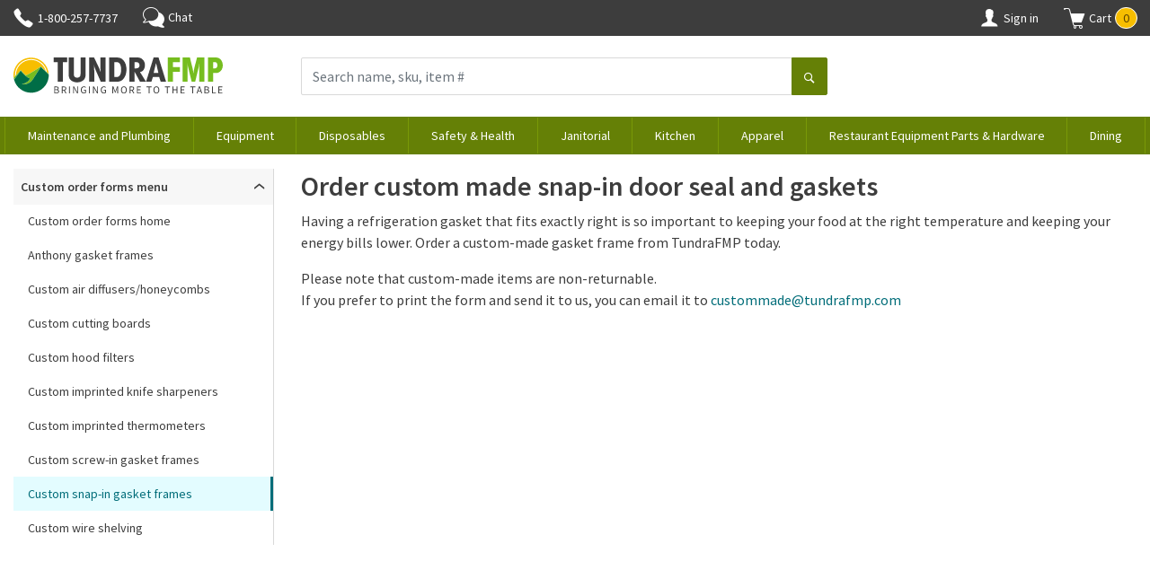

--- FILE ---
content_type: text/html;charset=UTF-8
request_url: https://www.tundrafmp.com/s/custom-made-snap-in-gasket-frame-order-form/
body_size: 811802
content:
<!DOCTYPE html><html lang="en"><head><meta http-equiv="origin-trial" content="A7vZI3v+Gz7JfuRolKNM4Aff6zaGuT7X0mf3wtoZTnKv6497cVMnhy03KDqX7kBz/q/[base64]"><title>Refrigerator Door Gaskets: Custom-Fit Snap-In Gaskets | TundraFMP</title><meta charset="utf-8"><meta name="viewport" content="width=device-width,initial-scale=1,user-scalable=no"><meta name="mobile-web-app-capable" content="yes"><meta name="apple-mobile-web-app-capable" content="yes"><meta name="mobile-web-app-capable" content="yes"><link rel="icon" href="https://images.dfsupply.com/wcsstore/SolvedaCommerceStorefrontAssetStore/images/dfs/misc/favicon.ico" type="image/png"><link rel="preconnect" href="https://www.google.com"><link rel="preconnect" href="https://www.gstatic.com" crossorigin=""><link href="https://fonts.gstatic.com"><link href="https://fonts.googleapis.com/css2?family=Source+Sans+Pro:wght@400;600&amp;display=swap" rel="stylesheet"><link rel="preload" href="/runtime.a4d1823fa1b43131ce30_12.001.js" as="script" data-cookieconsent="ignore"><link rel="preload" href="/utility_lodash_1.1.09e59d68d9d89a31fe96_12.001.chunk.js" as="script" data-cookieconsent="ignore"><link rel="preload" href="/utility_redux_1.1.c7090acbadd3060ffdca_12.001.chunk.js" as="script" data-cookieconsent="ignore"><link rel="preload" href="/utility_moment_1.1.2c18abf54b3ea8989787_12.001.chunk.js" as="script" data-cookieconsent="ignore"><link rel="preload" href="/bootstrap_vendor_1.1.fb08d3ab938429b6da79_12.001.chunk.js" as="script" data-cookieconsent="ignore"><link rel="preload" href="/utility_vendor_1.1.a27775c2ba2f2612c7cd_12.001.chunk.js" as="script" data-cookieconsent="ignore"><link rel="preload" href="/vendors~main.f84cbc5d79761a59bb27_12.001.chunk.js" as="script" data-cookieconsent="ignore"><link rel="preload" href="/main.3fb446030a52d4ed1b48_12.001.chunk.js" as="script" data-cookieconsent="ignore"><style>.page-loader{position:fixed;top:0;left:0;bottom:0;right:0;z-index:10000}.page-loader .page-loader-content{width:60px;height:60px;position:absolute;top:50%;left:50%;transform:translate(-50%, -50%);z-index:1000}.page-loader .page-loader-content svg{margin:0}.page-loader.page-loader-blur:before{content:"";background:rgba(255,255,255,0.4);position:fixed;left:0;right:0;top:0;bottom:0;width:100%;z-index:999;-webkit-backdrop-filter:blur(1px);backdrop-filter:blur(1px)}
@media (min-width: 993px){.espotContent{margin-bottom:0}.espotContent .exploreGuest{width:100%;display:flex}.espotContent .exploreGuest .greeting{width:27.5%;background-color:#016D79;color:#fff;display:inline-flex;justify-content:center;flex-direction:column;text-align:center}.espotContent .exploreGuest .greeting .greetingHead{font-size:20px}.espotContent .exploreGuest .greeting .msg{font-size:25px;font-weight:600}.espotContent .exploreGuest .greeting .msg,.espotContent .exploreGuest .greeting .greetingHead{margin-left:124px;text-align:left}.espotContent .exploreGuest .exploreSection{display:inline-block;width:65%}.espotContent .exploreGuest .exploreSection .explore-room .explore{width:100%;padding:32px 0}}@media screen and (max-width: 992px){.espotContent .mwebGreeting{background-color:#016D79;color:#fff;font-size:14px;font-weight:600;margin:0;padding:16px}.espotContent .exploreGuest .exploreSection .explore-room .explore{width:100%;padding:32px 0}}
.taggbox-socialwall{margin:0 -10px}.value-propositions.add-padding{padding-top:32px;padding-bottom:32px}.value-prop-card h3{margin-bottom:8px}.featuredCat .subCatImg{margin:0 auto;width:150px;height:150px;object-fit:contain}@media (min-width: 1025px){.featuredCat .slick-slider{margin-bottom:0px}}@media (min-width: 993px){.featuredCat .slick-slide{width:100% !important}.featuredCat .slick-track{width:100% !important}}.featuredCat .subCatSlider{position:relative;padding:0 16px}.featuredCat .subCatTileLink{position:absolute;top:0px;left:0px;right:0px;bottom:0px;cursor:pointer}.featuredCat .slick-slide div{position:relative;display:flex;flex-wrap:wrap}.featuredCat .slick-slide div .subCatSlider>a.subCatImageLink{min-height:99px;display:block}.featuredCat .slick-track{margin:auto}.featuredCat .catDetails .catItem{font-style:normal;font-weight:normal;font-size:16px;line-height:24px;margin:0}.featuredCat .catDetails .category-name{font-weight:600;text-align:center;font-size:20px;line-height:28px;color:#3D3D3D;flex:none;order:0;flex-grow:0;margin:8px 0px}.featuredCat .catDetails .catDetails{padding:12px 0;position:relative}.featuredCat .catDetails .catDetails .itemCount{font-size:11px;float:right;position:absolute;right:0;top:22px}.featuredCat .catDetails .catDetails .starting{font-style:italic;font-size:11px}.featuredCat .catDetails .catDetails .starting .startPrice{margin-left:4px}@media screen and (min-width: 768px){.featuredCat{margin:0px auto;position:relative}.featuredCat .title{margin-bottom:12px}}@media screen and (max-width: 767px){.featuredCat .subCatSlider{margin-bottom:0}.featuredCat .title{margin-bottom:10px}.featuredCat .catDetails{margin-bottom:15px}}
.explore-room .explore .list .link{display:block;font-weight:bold;text-decoration:none}.explore-room .explore .list .imgfullwidth{width:100%;height:69px}.explore-room .explore .list .imgfullwidth.hover{display:none}.explore-room .explore .list:hover .imgfullwidth.hover{display:block}.explore-room .explore .list:hover .imgfullwidth.unhover{display:none}.explore-room .explore .list .imgfullwidth{display:block}.explore-room .explore .list .textarea{padding:31px 0 0 0;display:block;font-size:18px;color:#4a4a4a;text-transform:capitalize}.recently-viewed{padding-top:0}.recently-viewed .heading{font-weight:bold;padding:30px 0 50px 0;margin:0;text-align:center;color:#505d68}.recently-viewed .productBox{margin:0 0 15px 0}.recently-viewed .productBox .imgBox{background:#f7f8f8;padding:60px 10px}.recently-viewed .productBox .imgBox .imgfullwidth{width:100%}.recently-viewed .product-text{text-align:center}.recently-viewed .product-text .text{color:#000000;margin:0;line-height:24px;padding:5px 0 0 0;line-height:24px;margin:0}.recently-viewed .product-text .heading{position:relative;font-weight:bold;padding-top:15px;text-transform:capitalize}.recently-viewed .product-text .heading::after{position:absolute;width:20px;height:1px;background:#ee4060;content:'';bottom:0;margin:0 auto;display:block;left:0;right:0}.recently-viewed .product-text .text-color{color:#ee4060}.recently-viewed .product-text .text-color .bold{font-weight:bold}.recently-viewed .product-text .price{font-weight:bold}.recently-viewed .product-text .price .priceno-discount{text-decoration:line-through;text-decoration-color:#ee4060;font-weight:normal;padding-left:15px}.offerpercent{font-style:italic}.ourstore .ourstoreImgbox{position:relative;height:385px}.ourstore .ourstoreImgbox .imgfullwidth{width:100%}.ourstore .store-textbox{background:#f7f8f8;padding:20px;text-align:center}.ourstore .store-textbox .heading{font-weight:bold;margin:10px 0}.ourstore .store-textbox .text{margin:5px 0 0 0}.ourstore .store-textbox .text .bold{color:#036cc5;font-weight:bold}.oursolutions{padding-top:0}.oursolutions .store-textbox{background:#f7f8f8;padding:20px;text-align:center}.oursolutions .store-textbox .imgfullwidth{width:95px}.oursolutions .store-textbox{position:relative;top:50%;left:50%;width:540px;height:228px;margin-left:-270px}.oursolutions .store-textbox .heading{font-weight:bold;font-size:18px}.oursolutions .store-textbox .text{margin:5px 0 0 0}.oursolutions .store-textbox .text .bold{color:#036cc5;font-weight:bold}.oursolutions .ourstoreImgbox img{width:100%;cursor:pointer}.recommendation-wrapper{width:80%;margin:0 auto}.recommendation .heading{font-weight:bold;padding:30px 0 50px 0;margin:0;text-align:center;color:#000000}.recommendation .imgBox .imgfullwidth{width:100%}.cupboard .imgcustomwid{width:93%}.our-promises{background:#036cc5;position:relative}.our-promises .heading{font-weight:bold;padding-bottom:30px;color:#fff;margin-top:0}.our-promises .Promise-boxtext .sub-heading{color:#fff;text-transform:capitalize;margin:10px 0}.our-promises .Promise-boxtext .text{color:#fff}.our-promises .product-bg{position:absolute;right:0;width:350px;top:-80px}.our-promises .product-bg .imgfullwidth{width:100%}.featureCategories .heading{font-weight:bold;padding:30px 0 50px 0;margin:0;text-align:center;color:#505d68}.featureCategories{margin-bottom:15px;padding-top:0}.featureCategories .featureCarouselbox .Imgbox{padding:0 0 10px 0}.featureCategories .featureCarouselbox .Imgbox .imgfullwidth{width:100%}.featureCategories .leftbox{float:left}.featureCategories .leftbox .bold{font-weight:bold}.featureCategories .rightbox{float:right}.featureCategories .featureCarouselbox .itemtext .text{color:#000}@media (min-width: 993px){.home .homepage-section{padding-bottom:0}.home .homepage-section .fsBanner{padding-bottom:32px}}.home .homepage-section .html-content-slider .section-heading{margin-bottom:24px}.home .homepage-section .section-heading{font-size:24px;line-height:32px}.home .homepage-section .featuredCat .subCatImg{width:100%;margin:0;height:auto}.home .homepage-section .featuredCat .catDetails .catItem{text-align:left;font-weight:400;font-size:16px;line-height:24px;margin-top:8px}.home .homepage-section .featuredCat .catDetails .catItem a{color:#016D79}.home .homepage-section .featuredCat .catName{font-weight:400;font-size:16px;line-height:24px;margin-top:8px}.home .homepage-section .slick-slide .subCatSlider div{display:block}.home .homepage-section .slick-slide .productlist{padding:0 15px}.home .homepage-section .slick-slide .productlist .prdListData{padding:0}.home .homepage-section .category-box h3{margin-bottom:0px}.home .home-section-full{margin-bottom:32px;padding-bottom:32px;border-bottom:1px solid #D9D9D9}.home .home-section-full .slick-slider{margin:0}.home .home-section-full .slick-slider .slick-prev{margin-left:-115px}.home .home-section-full .slick-slider .slick-next{margin-left:115px}.home .home-section-full .slick-slider .slick-dots{margin-top:16px}.home .slider-created.html-content-slider .slick-slider .slick-arrow{top:-50px}.home .slider-created.html-content-slider .html-content-slider-heading-section .btn-light{margin-bottom:14px}.home .featuredCat{margin-bottom:32px}.home .featuredCat .subCatSlider{margin:0;padding:0 15px}.home .html-content-slider .slick-list .slick-track .slick-slide{padding-left:15px;padding-right:15px}.home .fmp-restaurant-section .homepage-section{margin-bottom:0}.homepageslide>.row{width:100%;margin:auto}@media (min-width: 993px){.explore-room .explore{width:80%;margin:0 auto;display:flex;-webkit-display:flex;-moz-display:flex;-ms-display:flex;justify-content:space-around}.explore-room .explore .list{flex:0 0 20%;-webkit-flex:0 0 20%;-moz-flex:0 0 20%;-ms-flex:0 0 20%;text-align:center;-webkit-transition:all .4s linear;transition:all .4s linear}.oursolutions .store-textbox{position:relative;top:50%;left:26%;width:540px;height:220px;margin-left:-270px}.our-promises .heading{font-size:48px}.our-promises .Promise-boxtext .sub-heading{font-size:16px;font-weight:bold}}@media screen and (max-width: 992px){.espotContent .explore-room .explore{width:100%;margin:0 auto;display:inline-block;-webkit-display:initial;-moz-display:initial;-ms-display:initial;justify-content:space-around;text-align:center}.espotContent .explore-room .explore .list{flex:initial;-webkit-flex:initial;-moz-flex:initial;-ms-flex:initial;text-align:center;-webkit-transition:all .4s linear;transition:all .4s linear;width:33.333%;display:inline-block;margin-bottom:20px}.espotContent .explore-room .explore .list .textarea{font-size:12px;padding:12px 0 0 0}.espotContent .explore-room .explore .list .imgfullwidth{height:45px}.oursolutions .container{padding:0px}.oursolutions .container .store-textbox{position:static;top:initial;left:initial;width:100%;height:initial;margin-top:0px;margin-left:0px;max-width:600px;float:left}.oursolutions .container .store-textbox .heading{float:right;width:60%;margin-bottom:10px;font-size:14px}.oursolutions .container .store-textbox .btn-primary{float:right;margin-top:0px}.oursolutions .container .store-textbox .text{display:none}.oursolutions .container .store-textbox .logous{float:left;width:40%;min-height:35px;position:relative}.oursolutions .container .store-textbox .logous img{max-width:80px;margin-top:16px;text-align:left;float:left;position:absolute;left:0px}.oursolutions .container .ourstoreImgbox{height:initial;float:left;width:100%}.oursolutions .container .ourstoreImgbox img{width:100%}.our-promises .ourpromises-heading .heading{font-size:20px;text-align:center}.our-promises .ourpromises-heading .Promise-boxtext .sub-heading{font-size:14px}.our-promises .product-bg{display:none}.our-promises .Promise-boxtext .text{display:none}.our-promises .col-md-9 .col-md-4.col-sm-4{width:33.333%;float:left}.our-promises .col-md-9 .col-md-4.col-sm-4 .Promise-boxtext{text-align:center}.our-promises .col-md-9 .col-md-4.col-sm-4 .Promise-boxtext .sub-heading{font-size:12px}.fsBanner{margin-top:0px}.reco{display:none}.subCat{width:100%;margin:64px auto 64px 15px}.home .homepage-section{padding-bottom:0}.home .homepage-section .homepage-section{padding-bottom:0;margin-bottom:0}.home .homepage-section .homepage-section .category-box h3{margin-bottom:8px}.home .homepage-section .featuredCat{margin-bottom:0}.home .home-section-full .homepage-section{padding-bottom:0}}.home{padding-top:32px}@media (max-width: 767px){.home{padding-top:16px}.home .homepage-section{padding-bottom:0}.home .homepage-section .featuredCat{margin-top:0px}.home .homepage-section .featuredCat .slick-slider{margin-left:-15px;margin-right:-15px}.home .homepage-section .featuredCat .subCatImg{width:100%}.home .homepage-section .slick-slide .productlist .prdListData{padding-right:0}.home .home-section-full .slick-slider{padding-bottom:48px}.home .home-section-full .slick-slider .slick-arrow{bottom:0}.home .home-section-full .right-side-main{padding-top:24px}.home .home-section-full .right-image{padding-top:24px !important}.home .slider-created.html-content-slider .slick-slider .slick-arrow{top:0px;left:16px}.home .slider-created.html-content-slider .html-content-slider-heading-section .btn-light{margin-bottom:8px}.home .featuredCat .slick-slider .slick-arrow{bottom:-32px}.home .html-content-slider .slick-slider{margin-left:-15px;margin-right:-15px}.home .html-content-slider .slick-list .slick-track .slick-slide:not(:last-child){padding-right:15px}.home .product-slider-view.recently-purchase-slider{margin:0;padding-bottom:32px}.home .product-slider-view.recently-purchase-slider .slick-slider .slick-arrow{bottom:-40px}.home .product-slider-view.recently-view-slider{padding-bottom:32px}.home .trusted-brand-container{padding-bottom:35px}.news-lettersubscribe-container iframe{width:100%}}@media (min-width: 768px) and (max-width: 1024px){.home .home-section-full{padding-bottom:72px}.home .trusted-brand-container{padding-bottom:32px}.home .homepage-section .recently-purchase-slider .slick-initialized{margin:0 0 80px 0}.home .homepage-section .recently-view-slider .slick-initialized{margin:0 0 80px 0}}@media screen and (max-width: 583px){.home .homepage-section .featuredCat{padding-bottom:0}.home .homepage-section .featuredCat .slick-dots,.home .homepage-section .featuredCat .slick-arrow{display:none !important}.home .homepage-section .featuredCat .slick-track{width:auto !important;transform:none !important;display:flex;flex-wrap:wrap;justify-content:space-between}.home .homepage-section .featuredCat .slick-track .slick-slide{width:100% !important}.home .homepage-section .featuredCat .catDetails .catItem{color:#3D3D3D}.home .homepage-section .featuredCat .slick-slide div{display:flex}}
.modal-forgot .modal-dialog{max-width:500px;width:40%}.modal-forgot .modal-dialog .modal-content .modal-wrapper .form-center .form-group{margin:0;position:relative}.modal-forgot .modal-dialog .modal-content .modal-wrapper .form-center .form-group .text{color:#77787a;font-size:16px}.modal-forgot .modal-dialog .modal-content .modal-wrapper .form-center .form-group .text-emailotp{margin:0 0 0px 0;font-size:12px;color:#000}.modal-forgot .modal-dialog .modal-content .modal-wrapper .form-center .form-group .error-msg{width:100%;margin:0;position:static;min-height:auto}.modal-forgot .modal-dialog .modal-content .modal-wrapper .form-center .form-group .error-msg .registerHere{color:#3D3D3D;border:0;text-decoration:underline;margin:0;-webkit-border:0;background:transparent}.modal-forgot .modal-dialog .modal-content .modal-wrapper .form-center .form-group .error-msg-new-password{margin:-12px 0px 0px 0}.modal-forgot .modal-dialog .modal-content .modal-wrapper .form-center .form-group .form-control{margin:0 0 5px 0}.modal-forgot .modal-dialog .modal-content .modal-wrapper .form-center .form-group .newinputmargin{margin:0 0 0px 0}.modal-forgot .modal-dialog .modal-content .modal-wrapper .form-center .form-group .form-div{position:relative}.modal-forgot .modal-dialog .modal-content .modal-wrapper .form-center .form-group .form-div .valiationPosition{position:absolute;top:0;right:0;padding:4px 5px;height:40px}.modal-forgot .modal-dialog .modal-content .modal-wrapper .btn-back{background:transparent;border:none;position:absolute;left:20px;top:28px}.modal-forgot .modal-dialog .modal-content .modal-wrapper .btn-back .leftArrow{width:10px}.modal-forgot .modal-dialog .close:before,.modal-forgot .modal-dialog .close:after{background:#fff;color:#000}.modal-forgot-slider .modal-dialog{width:400px;height:200vh;top:0 !important;right:-375px;margin:0;position:absolute;-webkit-animation:slide 0.5s forwards;-webkit-animation-delay:0.5s;animation:slide 0.5s forwards;animation-delay:0.5s;-webkit-transform:translate(0, 0) !important;transform:translate(0, 0) !important;padding:0 10px}.modal-forgot-slider .modal-dialog .modal-content{background:#fff}.modal-forgot-slider .modal-dialog .modal-content .modal-header .modal-title{margin-bottom:16px;margin-top:0}.modal-forgot-slider .modal-dialog .modal-content .modal-header .icon{font-size:14px;line-height:24px;cursor:pointer}.modal-forgot-slider .modal-dialog .modal-content .modal-body{padding:0 !important}.modal-forgot-slider .modal-dialog .modal-content .modal-body .modal-wrapper #forgot-pass-container{max-width:100%}.modal-forgot-slider .modal-dialog .modal-content .modal-body .modal-wrapper #forgot-pass-container .sidenavbar button{margin:0 0 24px 0}.modal-forgot-slider .modal-dialog .modal-content .modal-body .modal-wrapper #forgot-pass-container .heading{font-size:14px;line-height:22px;text-align:left;font-weight:normal;text-transform:initial;padding-bottom:24px}.modal-forgot-slider .modal-dialog .modal-content .modal-body .modal-wrapper #forgot-pass-container .modalmin-height{padding-bottom:0}.modal-forgot-slider .modal-dialog .modal-content .modal-body .modal-wrapper #forgot-pass-container .modalmin-height>.form-group{margin-bottom:14px}.modal-forgot-slider .modal-dialog .modal-content .modal-body .modal-wrapper #forgot-pass-container .modalmin-height>.form-group span{display:inline}.modal-forgot-slider .modal-dialog .modal-content .modal-body .modal-wrapper #forgot-pass-container .modalmin-height>.form-group span.icon[class*="red"]{display:inline-flex}.modal-forgot-slider .modal-dialog .modal-content .modal-body .modal-wrapper #forgot-pass-container .modalmin-height .form-control{margin-bottom:0}.modal-forgot-slider .modal-dialog .modal-content .modal-body .modal-wrapper #forgot-pass-container .modalmin-height .form-control+.label-text{position:absolute;top:0;left:0}.modal-forgot-slider .modal-dialog .modal-content .modal-body .modal-wrapper #forgot-pass-container .modalmin-height .error-msg.otperrorwidth{position:relative;text-align:left;width:100%;top:0px}.modal-forgot-slider .modal-dialog .modal-content .modal-body .modal-wrapper #forgot-pass-container .modalmin-height .error-msg .registerHere{color:#3D3D3D;border:0;margin:0;text-decoration:underline;-webkit-border:0;background:transparent}.modal-forgot-slider .modal-dialog .modal-content .modal-body .modal-wrapper #forgot-pass-container .modalmin-height .enternew-password .valiationPosition-NewPassword{top:15px}.modal-forgot-slider .modal-dialog .modal-content .modal-body .modal-wrapper #forgot-pass-container .modalmin-height .enternew-password .valiationPosition-NewPassword .icon{font-size:14px}.modal-forgot-slider .modal-dialog .modal-content .modal-body .modal-wrapper #forgot-pass-container .modalmin-height .enternew-password .error-msg-new-password{position:absolute;top:40px}.modal-forgot-slider .modal-dialog .modal-content .modal-body .modal-wrapper #forgot-pass-container .modalmin-height.forgot-attempts{padding:0}.modal-forgot-slider .modal-dialog .modal-content .modal-body .modal-wrapper #forgot-pass-container .modalmin-height.forgototp-mobile{padding-bottom:0}.modal-forgot-slider .modal-dialog .modal-content .modal-body .modal-wrapper #forgot-pass-container .forgototp-mobile .form-control{margin-bottom:0}.modal-forgot-slider .modal-dialog .modal-content .modal-body .modal-wrapper #forgot-pass-container .resend-otp{cursor:pointer;color:#016D79}.modal-forgot-slider .modal-dialog .modal-content .modal-body .modal-wrapper #forgot-pass-container .resend-otp:hover{background:transparent;color:#3D3D3D}.modal-forgot-slider .modal-dialog .modal-content .modal-body .modal-wrapper .forgot-password{padding-top:14px;text-align:center}.modal-forgot-slider .modal-dialog .modal-content .modal-body .modal-wrapper .forgot-password>span{cursor:pointer}@-webkit-keyframes slide{100%{right:0}}@keyframes slide{100%{right:0}}.checkmarkImg{width:27px}.valiationPosition{position:absolute;top:0;right:0;padding:4px 5px;height:40px}.valiationPosition-NewPassword{position:absolute;right:9px;top:8px;width:20px}.positionRel{position:relative}.searchAnimate{position:relative;display:block;width:100%;animation-duration:15s;animation-timing-function:ease-in-out;animation-iteration-count:1;animation-name:anim-Right}.searchAnimate .modalmin-height .password-container,.searchAnimate .modalmin-height .confirm-password-container{padding:0}.sidenavbar{position:relative;display:block;width:100%;animation-duration:15s;animation-timing-function:ease-in-out;animation-iteration-count:1;animation-name:anim-Left}@keyframes anim-Right{0%,1.3%{right:-100%;opacity:0}1.3%,100%{right:0%;opacity:1}}@keyframes anim-Left{0%,1.3%{left:-100%;opacity:0}1.3%,100%{left:0%;opacity:1}}@media screen and (min-width: 768px){.modal-forgot .modal-dialog .modal-content .modal-body .modal-wrapper{padding:32px 0}}@media (min-width: 768px) and (max-width: 1024px){.modal-forgot-slider .modal-dialog{width:400px !important}}@media screen and (max-width: 767px){.modal-forgot .modal-dialog .modal-content .modal-body .modal-wrapper{padding:25px 0px 0px 0px}.modal-forgot .modal-dialog .modal-content .modal-body .modal-wrapper .btn-back{position:initial;margin-left:20px}.modal-forgot .modal-dialog .modal-content .modal-body .modal-wrapper .form-center.forgot-pass-box{max-width:100%}.modal-forgot .modal-dialog .modal-content .modal-body .modal-wrapper .form-center.forgot-pass-box .heading{padding-bottom:10px;font-size:14px;line-height:18px;text-align:left;margin-left:50px;margin-top:-19px}.modal-forgot .modal-dialog .modal-content .modal-body .modal-wrapper .form-center.forgot-pass-box .form-group .label-default{position:absolute;top:0px;z-index:1;background:#fff;padding:0px 8px;margin:-4px 0px 0px 13px;font-size:11px;font-weight:normal}.modal-forgot .modal-dialog .modal-content .modal-body .modal-wrapper .form-center.forgot-pass-box .form-group .form-control::-webkit-input-placeholder{color:#000;font-size:12px}.modal-forgot .modal-dialog .modal-content .modal-body .modal-wrapper .form-center.forgot-pass-box .form-group .text-emailotp{font-size:12px;color:#000}.modal-forgot .modal-dialog .modal-content .modal-body .modal-wrapper .form-center.forgot-pass-box .modalmin-height{padding:25px 20px 0px 20px;border-top:1px solid #D9D9D9;margin-top:15px}.modal-forgot .modal-dialog .modal-content .modal-body .modal-wrapper .form-center.forgot-pass-box .btn-block{margin-bottom:0px;text-transform:capitalize}.modal-forgot .modal-dialog .modal-content .modal-body .modal-wrapper .forgot-pass-box.attempt-exceed .modalmin-height{padding:0;border:none;margin-top:-46px;padding:20px 0}.modal-forgot.in{bottom:0px;top:initial}.slide-modal .modal-dialog .modal-content .loginForm .form-group .form-group{margin-bottom:0;padding-bottom:0}}
.modal-forgot .modal-dialog .close:before,.modal-forgot .modal-dialog .close:after{background:#000}.modal-dialog .modal-wrapper .resend-otp{background:transparent;float:right;border:none;margin:0 0 0px 0;color:#016D79;position:static;right:0;bottom:10px;font-weight:600;font-size:12px}.modal-dialog .modal-wrapper .resend-otp:focus{outline:none}.modal-dialog .modal-wrapper .form-center .forgototp-mobile .form-group .form-control{margin:0 0 40px 0}.modal-dialog .modal-wrapper .form-center .forgototp-mobile .form-group .btn-primary{margin:30px 0 0 0}.modal-dialog .modal-wrapper .form-center .forgototp-mobile .form-group .otp-text{text-align:center;color:#000;padding:0 0 15px 0}.modal-dialog .modal-wrapper .form-center .forgototp-mobile .form-group .btn-back{position:absolute;top:28px;left:20px;background:transparent;border:none}.modal-dialog .modal-wrapper .form-center .forgototp-mobile .form-group .otperrorwidth{width:80%}.modal-dialog .modal-wrapper .form-center .forgototp-mobile .form-group .enterotp-msg{margin:15px 0px 0px 0px}.modal-dialog .modal-wrapper .form-center .forgototp-mobile .form-group .enterotp-msg .div-outer-otp{left:0;position:sticky}.modal-dialog .modal-wrapper .form-center .forgototp-mobile .form-group .enterotp-msg .div-outer-otp .div-inner-otp{width:190px;overflow:hidden}.modal-dialog .modal-wrapper .form-center .forgototp-mobile .form-group .enterotp-msg .div-outer-otp .div-inner-otp .partitioned-otp{padding-left:15px;letter-spacing:42px;border:0;background-image:linear-gradient(to left, black 70%, rgba(255,255,255,0) 0%);background-position:bottom;background-size:50px 1px;background-repeat:repeat-x;background-position-x:35px;width:220px;min-width:220px}.modal-dialog .modal-wrapper .form-center .forgototp-mobile .form-group .enterotp-msg .div-outer-otp .div-inner-otp .partitioned-otp:focus{outline:none;box-shadow:none;outline-style:none;border-color:transparent}.modal-dialog .modal-wrapper .form-center .forgototp-mobile .form-group .enterotp-msg .error-msg{width:70%;float:left}.modal-dialog .modal-wrapper .form-center .forgot-attempts{min-height:50px;display:flex;align-items:center;justify-content:center;padding:0 0 30px 0}.modal-dialog .modal-wrapper .form-center .forgot-attempts .form-group .enterotp-msg .error-msg{width:80%;margin:0 auto;float:none;text-align:center}.myProfile-btn{padding:18px 0 0 0}.myProfile-btn .btn-submit,.myProfile-btn .button-default{width:47%;display:inline-block}.myProfile-btn .btn-submit{margin:0 0 16px 0;margin:0 0 0 20px;float:right}.myProfile-btn .button-default{font-size:14px;font-weight:600}.myProfile-Subtitle{font-size:14px;font-weight:normal;line-height:1.14;text-align:center}.myProfile-otplabel{font-size:14px;font-weight:normal}@media screen and (max-width: 992px){.modal-forgot .modal-dialog .modal-wrapper .resend-otp{position:absolute;top:0px;margin:5px 10px 0px 0px;color:#016D79}.modal-forgot .modal-dialog .modal-wrapper .form-center .forgototp-mobile .form-group{margin-top:12px}.modal-forgot .modal-dialog .modal-wrapper .form-center .forgototp-mobile .form-group .text{position:absolute;top:-10px;left:11px;background:#fff;font-size:20px;padding:0px 6px;z-index:1}}
.verification-code-otp input[type="tel"]{border:1px solid #D9D9D9 !important;width:40px !important;height:40px !important;margin:0px 8px 0px 0px !important;border-radius:2px !important;font-family:"Source Sans Pro",sans-serif;font-size:14px;line-height:22px;font-weight:400}.verification-code-otp input[type="tel"]:hover,.verification-code-otp input[type="tel"]:focus{border-color:#016D79 !important}.verification-code-otp input[type="tel"]:focus{box-shadow:0px 0px 4px rgba(24,144,255,0.5)}
#signup-form{padding:24px 0}#signup-form .signup-form-account{margin:0 auto;max-width:66.6%}#signup-form h1.form-title{margin-bottom:24px}#signup-form .form-group .form-group{padding-bottom:4px}#signup-form .communication-preference .email-preference-input{display:flex}#signup-form .communication-preference .email-preference-input .form-group .custom-checkbox-wrapper .custom-checkbox{top:3px}#signup-form .communication-preference .email-preference-input .form-group{margin-bottom:0;padding-bottom:0}#signup-form .communication-preference .email-preference-input .form-group label{display:inline-flex;margin-top:2px}#signup-form .term-condition-container{margin-top:8px;text-align:center}#signup-form .term-condition-container .label-text{font-size:12px;line-height:20px;color:#3D3D3D;font-weight:400;display:inherit}#signup-form .register-here{padding-top:8px}#signup-form .register-here .register-now{width:100%}#signup-form .register-here .terms-and-conditions{font-size:12px;line-height:20px;font-weight:400;padding-top:8px;display:block;text-align:center;color:#3D3D3D}#signup-form .register-here .terms-and-conditions a{text-decoration:underline}#signup-form .password-container .form-group{margin-bottom:0px;padding-bottom:0px}#signup-form .password-container .form-group .form-div{padding-bottom:16px}#signup-form .password-container .form-group .password-strength-text span{display:inline}#signup-form .password-container .validation-position-newpassword{display:inline}#signup-form .error-passowrdPolicy{margin-bottom:12px}#signup-form .password-strength-validator{padding-bottom:16px}#signup-form .confirm-password-container .form-group{display:initial}@media screen and (max-width: 992px){#signup-form{padding:16px 15px}}@media (max-width: 767px){#signup-form .signup-form-account{max-width:100%}#signup-form .form-group .form-group{padding-bottom:0}}@media (min-width: 320px) and (max-width: 767px){.communication-preference .email-preference-input>label{margin-bottom:0}#signup-form .register-here{padding-top:16px}#signup-form .password-container .form-group{margin-bottom:0px;padding-bottom:0px}#signup-form .password-container .form-group .form-div{padding-bottom:24px}#signup-form .confirm-password-container .form-group{margin-bottom:0px;padding-bottom:0px}#signup-form .confirm-password-container .form-group .form-div{padding-bottom:16px}}@media (min-width: 768px) and (max-width: 1199px){#signup-form .signup-form-account{max-width:83.3%}}
.welcomeBack{position:relative}.welcomeBack .modal-header{height:100%;border:0px;color:#616161}.welcomeBack .modal-header .modal-title{text-align:center;font-weight:600;color:#3D3D3D}.welcomeBack .modal-header .modal-title .login-text{display:inline-block;margin-top:12px}.welcomeBack .smallLogo{text-align:center;padding:23px 0 0 0}.welcomeBack .modal-dialog{width:65%}.welcomeBack .modal-dialog .row{margin:0px}.welcomeBack .modal-dialog .divider{text-align:center;margin:0;width:31px;float:right}.welcomeBack .modal-dialog .divider::after{background:#3D3D3D;top:13px}.welcomeBack .modal-dialog .divider::before{content:"";background:#3D3D3D;top:13px}.welcomeBack .modal-dialog .close{color:#616161;opacity:1}.welcomeBack .loginForm{width:100%;margin:auto;padding:16px 32px}.welcomeBack .loginForm .form-label{color:#616161;font-weight:inherit;padding-left:5px}.welcomeBack .loginForm .form-control{padding:13px 12px;height:auto;border-radius:2px;border:solid 1px #D9D9D9;background-color:#fff;display:block;color:#555555;-webkit-box-shadow:unset;box-shadow:unset;-webkit-transition:border-color ease-in-out 0.15s, box-shadow ease-in-out 0.15s;-o-transition:border-color ease-in-out 0.15s, box-shadow ease-in-out 0.15s;-webkit-transition:border-color ease-in-out 0.15s, -webkit-box-shadow ease-in-out 0.15s;transition:border-color ease-in-out 0.15s, -webkit-box-shadow ease-in-out 0.15s;transition:border-color ease-in-out 0.15s, box-shadow ease-in-out 0.15s;transition:border-color ease-in-out 0.15s, box-shadow ease-in-out 0.15s, -webkit-box-shadow ease-in-out 0.15s;padding:0px 0px 0px 5px}.welcomeBack .loginForm .login-button{width:100%;margin-top:30px}.welcomeBack .loginForm .error-msg{color:#CF1322;font-size:12px}.welcomeBack .loginForm .password-field{position:relative}.welcomeBack .loginForm .password-field .valiationPosition-newpassword{position:absolute;right:15px;width:25px;z-index:999999}.welcomeBack .loginForm .hideData{display:none}.welcomeBack .loginForm .showData{display:block}.welcomeBack .forgotPassword{font-size:12px;color:#3D3D3D;text-align:right;cursor:pointer;position:absolute;bottom:96px;right:32px;font-weight:600}.welcomeBack .registerNow{font-size:14px;text-align:right;cursor:pointer;background:transparent;text-decoration:underline;border:none}.welcomeBack .registerHere,.welcomeBack .socialLogin{width:100%;text-align:center;margin:0}.welcomeBack .socialLogin .btn-white{width:100%;margin:0.5%}.welcomeBack .socialLogin .btn-white .icon{margin:0 8px}.welcomeBack .socialLogin .btn-white.red:hover{background-color:#3D3D3D}.welcomeBack .socialLogin .btn-white.btn-fb{background-color:#48629b;border:2px solid #48629b}.welcomeBack .socialLogin .btn-white .signin-text{color:#fff}.welcomeBack .socialLogin .appLogin{margin:8px}.slide-modal .modal-dialog{width:390px;height:200vh;top:0;right:-100%;margin:0;position:absolute;-webkit-animation:slide 0.5s forwards;-webkit-animation-delay:0.5s;animation:slide 0.5s forwards;animation-delay:0.5s}.slide-modal .modal-dialog .modal-content{background:#fff}.slide-modal .modal-dialog .modal-content .modal-header .icon{font-size:14px;line-height:24px;cursor:pointer}.slide-modal .modal-dialog .modal-content .modal-container-guest-checkout .guest-checkout-heading h2,.slide-modal .modal-dialog .modal-content .modal-container-guest-checkout .guest-checkout-heading h3{margin-bottom:0}.slide-modal .modal-dialog .modal-content .modal-container-guest-checkout .guest-checkout-login-btn>.login-button{margin-top:16px;margin-bottom:16px}.slide-modal .modal-dialog .modal-content .modal-container-guest-checkout .facebook-sign-in{margin-bottom:16px}.slide-modal .modal-dialog .modal-content .modal-container-guest-checkout .facebook-sign-in-button{margin-top:16px}.slide-modal .modal-dialog .modal-content .modal-container-guest-checkout .register-here{margin-top:0px;margin-bottom:16px}.slide-modal .modal-dialog .modal-content .modal-guest-checkout-sign>h2{margin-bottom:0}.slide-modal .modal-dialog .modal-content .loginForm .password-field .form-group{margin-bottom:8px;padding-bottom:0px}.slide-modal .modal-dialog .modal-content .loginForm .login-button{width:100%;margin-top:16px}.slide-modal .modal-dialog .modal-content .button-default{width:100%;margin:10px 0px 0px 0px}.slide-modal .modal-dialog .modal-content .google-sign-in-button{margin-top:0px;width:100%}.slide-modal .modal-dialog .modal-content .resend-verification{text-align:center;cursor:pointer}.slide-modal .modal-dialog .modal-content .facebook-sign-in{margin-bottom:24px}.slide-modal .modal-dialog .modal-content .facebook-sign-in-button{margin-top:24px;width:100%}.slide-modal .modal-dialog .modal-content .google-sign-in-button:hover svg path,.slide-modal .modal-dialog .modal-content .facebook-sign-in-button:hover svg path{fill:#506605}.slide-modal .modal-dialog .modal-content .or-divider{position:relative;z-index:2;text-align:center;margin-top:16px}.slide-modal .modal-dialog .modal-content .or-divider span{background:#fff;font-weight:600;font-size:16px;line-height:24px;padding-left:9px;padding-right:9px}.slide-modal .modal-dialog .modal-content .or-divider span:after{content:"";position:absolute;top:50%;left:0;right:0;border-top:1px solid #D9D9D9;z-index:-1}.slide-modal .modal-dialog .modal-content .sign-in-content-social-media{font-weight:normal;font-size:12px;line-height:20px;color:#3D3D3D;top:21px}.slide-modal .modal-dialog .modal-content .sign-in-container{font-weight:normal;font-size:16px;line-height:24px}.slide-modal .modal-dialog .modal-content .sign-in-container b{font-weight:600;font-size:20px;line-height:28px}.slide-modal .modal-dialog .modal-content .login-button{width:100%}.slide-modal .modal-dialog .modal-content .register-here{margin-top:8px;margin-bottom:24px}.slide-modal .modal-dialog .modal-content .register-here a{text-decoration:none}.slide-modal .modal-dialog .modal-content .register-here a:hover{text-decoration:none}.create-account-heading-wrp .modal-header .modal-title{margin-bottom:0;margin-top:0;max-width:100%}.welcome-back-slider .modal-dialog{width:390px;height:200vh;top:0 !important;right:-375px;margin:0;position:absolute;-webkit-animation:slide 0.5s forwards;-webkit-animation-delay:0.5s;animation:slide 0.5s forwards;animation-delay:0.5s;padding:0 10px}.welcome-back-slider .modal-dialog .modal-content{background:#ffffff}.welcome-back-slider .modal-dialog .modal-content .modal-header{border:0}.welcome-back-slider .modal-dialog .modal-content .modal-header .icon{font-size:14px;line-height:24px;cursor:pointer}.welcome-back-slider .modal-dialog .modal-content .loginForm .email-field .form-group{margin-bottom:16px;padding-bottom:0}.welcome-back-slider .modal-dialog .modal-content .loginForm .error-msg{margin:0;font-weight:400}.welcome-back-slider .modal-dialog .modal-content .loginForm .password-field .validation-position-newpassword{position:absolute;right:10px;bottom:5px}.welcome-back-slider .modal-dialog .modal-content .loginForm .forgot-password a{cursor:pointer}.welcome-back-slider .modal-dialog .modal-content .loginForm .forgot-password a span{display:flex}.welcome-back-slider .modal-dialog .modal-content .register-here .register-now{width:100%}.welcome-back-slider .create-account-heading-wrp .create-account-header .modal-title{font-size:30px;line-height:38px;font-weight:600;color:#616161}.welcome-back-slider .loginForm .sign-in-alert{margin:0 0 16px 0}.welcome-back-slider .loginForm .sign-in-alert .message-alert-text{margin:0}@-webkit-keyframes slide{100%{right:0}}@keyframes slide{100%{right:0}}@media (min-width: 993px){.welcomeBack .modal-title{font-size:38px;line-height:38px;margin:17px 0 13px 0}.welcomeBack .modal-dialog .modal-content .forgotPassword{bottom:108px;right:48px}.welcomeBack .modal-dialog .modal-content .divider{margin-top:110px;margin-right:-30px;position:relative}.welcomeBack .modal-dialog .modal-content .divider::after,.welcomeBack .modal-dialog .modal-content .divider::before{width:1px;height:61px;position:absolute;content:""}.welcomeBack .modal-dialog .modal-content .divider::after{margin-top:30px;margin-left:-8px}.welcomeBack .modal-dialog .modal-content .divider::before{margin-top:-90px;margin-left:8px}.welcomeBack .modal-dialog .modal-content .socialLogin{padding:64px 32px 32px 32px}.welcomeBack .modal-dialog .modal-content .socialLogin .btn-white{font-size:12px}.welcomeBack .modal-dialog .modal-content .socialLogin .btn-white .icon{width:24px}.welcomeBack .modal-dialog .modal-content .registerHere{font-size:14px;padding-bottom:30px}.welcomeBack .modal-dialog .modal-content .loginForm{padding:16px 32px 60px 32px}.welcomeBack .modal-dialog .modal-content .loginForm .form-label{font-size:14px;padding-left:5px}.welcomeBack .modal-dialog .modal-content .loginForm .password-field .valiationPosition-newpassword{top:15px}}@media (min-width: 768px) and (max-width: 1024px){.welcomeBack.in .modal-dialog,.modal-wrapperjoinus.in .modal-dialog{width:375px;max-width:initial}.slide-modal .modal-dialog{width:375px !important}}@media screen and (max-width: 992px){.welcomeBack .modal-dialog .modal-content{min-height:650px}.welcomeBack .modal-dialog .modal-content .forgotPassword{bottom:90px}.welcomeBack .modal-dialog .modal-content .divider{position:absolute;bottom:-16px;left:45%}.welcomeBack .modal-dialog .modal-content .divider::after,.welcomeBack .modal-dialog .modal-content .divider::before{width:41px;height:1px;position:absolute;content:""}.welcomeBack .modal-dialog .modal-content .divider::after{margin-left:-70px}.welcomeBack .modal-dialog .modal-content .divider::before{margin-left:40px}.welcomeBack .modal-dialog .modal-content .modal-header{padding:20px 30px}.welcomeBack .modal-dialog .modal-content .modal-title{font-size:24px;padding:15px 0 0 0;line-height:24px}.welcomeBack .modal-dialog .modal-content .smallLogo{padding:0px 0 0 0}.welcomeBack .modal-dialog .modal-content .smallLogo svg{max-width:100px}.welcomeBack .modal-dialog .modal-content .socialLogin{padding:24px 20px 16px 20px}.welcomeBack .modal-dialog .modal-content .socialLogin .btn-white{font-size:12px}.welcomeBack .modal-dialog .modal-content .socialLogin .btn-white .icon{width:14px}.welcomeBack .modal-dialog .modal-content .socialLogin .btn-white.btn-fb .icon-img .icon{margin-left:0px}.welcomeBack .modal-dialog .modal-content .loginForm{padding:16px 20px}.welcomeBack .modal-dialog .modal-content .loginForm .form-group{position:relative;padding-bottom:20px}.welcomeBack .modal-dialog .modal-content .loginForm .form-group .form-control{height:44px;font-size:12px;padding:0px 0px 0px 5px}.welcomeBack .modal-dialog .modal-content .loginForm .form-group input[type="password"]{letter-spacing:6px}.welcomeBack .modal-dialog .modal-content .loginForm .password-field .valiationPosition-newpassword{top:15px}.welcomeBack .modal-dialog .modal-content .loginForm .login-button{margin-top:16px}.welcomeBack .modal-dialog .modal-content .registerHere{padding:0 30px 30px}.welcomeBack.in .modal-dialog{margin:auto}}@media (max-width: 767px){.welcome-back-slider.slide-modal .modal-dialog .modal-content .modal-header,.modal-forgot-slider.slide-modal .modal-dialog .modal-content .modal-header{margin-bottom:0}.welcome-back-slider.slide-modal .modal-dialog .modal-content .facebook-sign-in,.modal-forgot-slider.slide-modal .modal-dialog .modal-content .facebook-sign-in{margin-bottom:16px}.welcome-back-slider.slide-modal .modal-dialog .modal-content .facebook-sign-in .facebook-sign-in-button,.modal-forgot-slider.slide-modal .modal-dialog .modal-content .facebook-sign-in .facebook-sign-in-button{margin-top:16px}.welcome-back-slider.slide-modal .modal-dialog .modal-content .register-here,.modal-forgot-slider.slide-modal .modal-dialog .modal-content .register-here{margin-top:0;margin-bottom:16px}.welcome-back-slider .create-account-heading-wrp .create-account-header .modal-title{font-size:24px;line-height:32px}}@media (min-width: 320px) and (max-width: 480px){.slide-modal .modal-dialog .modal-content .loginForm .form-group{margin-bottom:14px;padding-bottom:10px;position:relative}}
@keyframes fade{0%{opacity:0}100%{opacity:1}}.user .userLogin .userList{margin:0px;padding:4px 0px}.user .userLogin .userList li a{color:#3D3D3D;font-size:14px;font-style:normal;font-weight:normal;line-height:22px;position:static;width:max-content;height:22px;left:36px;top:5px}.user .welcomeDropDown{visibility:hidden;opacity:0;position:absolute;background-color:#fff;-webkit-transition:opacity 200ms, visibility 200ms;transition:opacity 200ms, visibility 200ms;-webkit-box-shadow:0px 4px 4px rgba(0,0,0,0.25);-moz-box-shadow:0px 4px 4px rgba(0,0,0,0.25);box-shadow:0px 4px 4px rgba(0,0,0,0.25);z-index:3;margin:0;width:auto;left:50%;top:31px;transform:translate(-50%)}.user .welcomeDropDown .dropDown:hover{text-decoration:none}.user .welcomeDropDown .listItem{padding:5px 12px;display:flex;flex-direction:row}.user .welcomeDropDown .listItem .my-profile-icon .icon{color:#3D3D3D;font-size:16px}.user .welcomeDropDown .listItem:last-child{border-bottom:0}.user .welcomeDropDown .listItem:last-child a{text-transform:initial;text-decoration:none}.user .welcomeDropDown .listItem:last-child span{color:#FF7875;font-size:16px}.user .welcomeDropDown .listItem:last-child .my-profile-icon .icon{color:#FF7875}.user .welcomeDropDown .listItem:hover .my-profile-icon .icon{color:#016D79}.user .welcomeDropDown .listItem a:hover{color:#3D3D3D}.user .welcomeDropDown .listItem a:hover:not([href]){text-decoration:none}.user:hover .welcomeDropDown{visibility:visible;opacity:1;cursor:pointer}.user li.listItem:hover{background:#E3FCFF}.user li.listItem:hover .dropDown span{color:#016D79}.user .welcomeDropDown:after{content:'';position:absolute;width:0;height:0;border-left:9px solid transparent;border-right:9px solid transparent;border-bottom:9px solid #fff;top:-7px;right:77px}.user a.dropDown span{font-size:14px !important}
.error-msg-otp-web{color:#CF1322;font-size:12px;line-height:13px;bottom:0;margin:0px -20px 0px 0px;text-align:left;bottom:-5px}.resend-otp-web{bottom:3px;float:right;right:0px;background:transparent;border:none;margin:0px 0px 0px -12px;color:#016D79;font-weight:600;font-size:12px}.modal-wrapperjoinus .modal-dialog{width:65%}.modal-wrapperjoinus .modal-dialog .close{top:20px}.modal-wrapperjoinus .modal-dialog .close:before,.modal-wrapperjoinus .modal-dialog .close:after{background:#fff}.registerEmailMobile .modal-dialog{width:65%}.registerEmailMobile .modal-dialog .close{top:20px}.registerEmailMobile .modal-dialog .close:before,.registerEmailMobile .modal-dialog .close:after{background:#000}.modal-wrapperotp .modal-dialog{max-width:500px;width:40%}.modal-wrapperotp .modal-dialog .modal-wrapper{padding:0}.modal-wrapperotp .modal-dialog .close{top:32px}.modal-wrapperotp .modal-dialog .close:before,.modal-wrapperotp .modal-dialog .close:after{background:#000}.modal-wrapperotp .modal-dialog .btn-back{position:absolute;top:28px;left:20px;background:transparent;border:none;color:#979797}.modal-wrapperotp .modal-dialog .btn-back .leftArrow{width:10px}.modal_register .modal-dialog .modal-wrapperotp .modal-wrapper{padding:30px 0}.modal_register .modal-dialog .modal-wrapperotp .modal-wrapper .form_register{padding:0;max-width:80%}.modal_register .modal-dialog .modal-wrapperotp .modal-wrapper .otp-verification .otp-text{font-size:14px;text-align:center;line-height:16px}.modal_register .modal-dialog .modal-wrapperotp .modal-wrapper .otp-verification .form-label{font-size:14px;line-height:14px;color:#3D3D3D;font-weight:400}.modal_register .modal-dialog .modal-wrapperjoinus .close:before,.modal_register .modal-dialog .modal-wrapperjoinus .close:after{background:#000;color:#000}.modal_register .modal-dialog .modal-wrapperjoinus .modal-wrapper{padding:0}.modal_register .modal-dialog .modal-wrapperjoinus .modal-wrapper .joinUs{background-size:cover;width:100%;text-align:center;background-color:#3D3D3D}.modal_register .modal-dialog .modal-wrapperjoinus .modal-wrapper .joinUs .logo_width{width:150px}.modal_register .modal-dialog .modal-wrapperjoinus .modal-wrapper .joinUs .joinus-heading{margin:25px 0 0px 0;padding:0;color:#fff;text-transform:capitalize}.modal_register .modal-dialog .modal-wrapperjoinus .modal-wrapper .form_register{max-width:100%;padding:0}.modal_register .modal-dialog .modal-wrapperjoinus .modal-wrapper .form_register .inner-joinusform .btn-wrapper{font-weight:600}.modal_register .modal-dialog .modal-wrapperjoinus .modal-wrapper .form_register .inner-joinusform .btn-wrapper .btn-white{width:49%;border:0;color:#000}.modal_register .modal-dialog .modal-wrapperjoinus .modal-wrapper .form_register .inner-joinusform .btn-wrapper .btn-white .icon-img{display:inline-block;margin:0 6px 0 0}.modal_register .modal-dialog .modal-wrapperjoinus .modal-wrapper .form_register .inner-joinusform .btn-wrapper .btn-white.red{background-color:#dc4b38}.modal_register .modal-dialog .modal-wrapperjoinus .modal-wrapper .form_register .inner-joinusform .btn-wrapper .btn-white.btn-fb{background-color:#48629b}.modal_register .modal-dialog .modal-wrapperjoinus .modal-wrapper .form_register .inner-joinusform .btn-wrapper .btn-white .signin-text{color:#fff}.modal_register .modal-dialog .modal-wrapperjoinus .modal-wrapper .form_register .inner-joinusform .btn-wrapper .btn-fb{float:right}.modal_register .modal-dialog .modal-wrapperjoinus .modal-wrapper .form_register .inner-joinusform .register-buyer-password-image{right:10px;top:11px}.modal_register .modal-dialog .modal-wrapperjoinus .modal-wrapper .form_register .already-member{text-align:center;margin:14px 0 0;color:#000;font-size:14px;line-height:14px}.modal_register .modal-dialog .modal-wrapperjoinus .modal-wrapper .form_register .already-member .login{color:#016D79;text-decoration:underline;font-weight:600}.modal_register .modal-dialog .modal-wrapper{padding:0}.modal_register .modal-dialog .modal-wrapper .otp_screen{max-width:80%;margin:0 auto;color:#979797}.modal_register .modal-dialog .modal-wrapper .otp_screen .form_register .heading{font-size:20px;text-align:center}.modal_register .modal-dialog .modal-wrapper .form_register{max-width:80%;padding:30px 0 40px 0;margin:0 auto}.modal_register .modal-dialog .modal-wrapper .form_register .form-group{margin:0}.modal_register .modal-dialog .modal-wrapper .form_register .form-group .btn-primary{margin:15px 0 0 0;text-transform:capitalize}.modal_register .modal-dialog .modal-wrapper .form_register .form-group .sign_text{text-align:center;padding:15px 0 0 0;color:#616161}.modal_register .modal-dialog .modal-wrapper .form_register .form-group .sign_text .link{color:#016D79}.modal_register .modal-dialog .modal-wrapper .form_register .form-group .have-account{text-align:center;margin:12px 0 0;color:#000}.modal_register .modal-dialog .modal-wrapper .form_register .form-group .have-account .login{color:#3D3D3D;font-weight:600}.modal_register .modal-dialog .modal-wrapper .form_register .heading{text-align:left;font-weight:600;padding:0 0 30px 0;margin:0;color:#000;font-size:32px}.modal_register .modal-dialog .modal-wrapper .form_register .label{color:#3D3D3D;background:transparent;margin:0;display:block;text-align:left;padding:0 0 10px 0;font-size:13px}.modal_register .modal-dialog .modal-wrapper .form_register .form-control{box-shadow:none;height:40px;margin:0 0 10px 0;border:1px solid #D9D9D9}.modal_register .modal-dialog .modal-wrapper .form_register .error-msg{color:#CF1322;font-size:12px;line-height:13px;bottom:0;width:100%;position:relative;min-height:15px}.modal_register .modal-dialog .modal-wrapper .form_register .form-div{position:relative}.modal_register .modal-dialog .modal-wrapper .form_register .form-div .resend-otp{position:absolute;bottom:10px;right:0;background:transparent;border:none;color:#016D79;font-weight:600;font-size:12px}.modal_register .modal-dialog .modal-wrapper .form_register .form-div .btn-register{padding:5px 70px}.modal_register .modal-dialog .modal-wrapper .form_register .text_box{text-align:center;margin:18px 0;color:#000}.modal_register .modal-dialog .modal-wrapper .form_register .text_box .or{position:relative;display:inline-block;text-transform:capitalize}.modal_register .modal-dialog .modal-wrapper .form_register .text_box .or::after{width:40px;height:1px;position:absolute;content:'';background:#000;left:21px;top:13px}.modal_register .modal-dialog .modal-wrapper .form_register .text_box .or::before{width:40px;height:1px;position:absolute;content:'';background:#000;right:21px;top:13px}.modal_register .modal-dialog .modal-wrapper .btn-white{background:#fff;color:#827b7b;border:1px solid #016D79;margin:0}.modal_register .modal-dialog .modal-wrapper .no-padding{padding:0 0 0 0}.modal_register .modal-dialog .modal-wrapper .no-padding .imagebox{height:490px;background:url(/fe5bec6a9b234cf1387ce97ef8ab9de3.jpg);background-size:100% 100%;width:100%;border-left:1px solid #ccc}.modal_register .modal-dialog .modal-wrapper .no-padding .Thumbnailbox .imgfullwidth{width:100%}.modal_register .modal-dialog .modal-wrapper .socialLoginBox .socialLogin{padding:134px 32px 32px 32px}.modal_register .modal-dialog .modal-wrapper .socialLoginBox .btn-white{padding:8px 5px 8px 5px;font-size:12px;border:0px;width:100%;margin-bottom:10px}.modal_register .modal-dialog .modal-wrapper .socialLoginBox .btn-white .icon{width:24px}.modal_register .modal-dialog .modal-wrapper .socialLoginBox .btn-white.red{background-color:#dc4b38}.modal_register .modal-dialog .modal-wrapper .socialLoginBox .btn-white.btn-fb{background-color:#48629b}.modal_register .modal-dialog .modal-wrapper .socialLoginBox .btn-white .signin-text{color:#fff}@media (min-width: 993px){.modal_register .modal-dialog .modal-wrapperjoinus .modal-wrapper .joinUs{padding:30px 0}.modal_register .modal-dialog .modal-wrapperjoinus .modal-wrapper .joinUs .joinus-heading{font-size:38px}.modal_register .modal-dialog .modal-wrapperjoinus .modal-wrapper .form_register .inner-joinusform{padding:40px 50px}.modal_register .modal-dialog .modal-wrapperjoinus .modal-wrapper .form_register .inner-joinusform .btn-wrapper .btn-white{padding:10px 6px}.modal_register .modal-dialog .modal-wrapperjoinus .modal-wrapper .form_register .inner-joinusform .btn-wrapper .btn-white .icon-img .icon{width:24px}.modal_register .modal-dialog .modal-wrapperjoinus .modal-wrapper .form_register .inner-joinusform .btn-wrapper .btn-white .signin-text{font-size:12px}.modal_register.modal-wrapperotp .modal-dialog .modal-wrapper .form_register .form-group .form-div{padding-bottom:15px}.modal_register.modal-wrapperotp .modal-dialog .modal-wrapper .form_register .form-group .form-div .resend-otp{bottom:3px}.modal_register.modal-wrapperotp .modal-dialog .modal-wrapper .form_register .form-group .form-div .error-msg{text-align:left;position:absolute;bottom:-5px}.divider{text-align:center;margin:0;position:absolute;width:31px;top:38%;right:0}.divider::after,.divider::before{width:1px;height:61px;position:absolute;content:''}.divider::after{background:#3D3D3D;top:13px;margin-left:-6px;margin-top:16px}.divider::before{content:'';background:#3D3D3D;top:13px;margin-left:8px;margin-top:-80px}}@media screen and (max-width: 992px){.modal_register .modal-dialog .modal-content .registerEmailMobile .modal-wrapper .reg-join-Us{background-position:center;background-repeat:no-repeat;background-size:initial;width:100%;padding:50px 0px 30px 0px;text-align:center}.modal_register .modal-dialog .modal-content .registerEmailMobile .modal-wrapper .reg-join-Us .joinus-heading{font-weight:600;margin:15px 0 0px 0;padding:0;color:#fff;text-transform:capitalize;font-size:24px}.modal_register .modal-dialog .modal-content .registerEmailMobile .modal-wrapper .form_register{min-height:460px}.modal_register .modal-dialog .modal-content .registerEmailMobile .modal-wrapper .form_register .form-group{margin-bottom:16px}.modal_register .modal-dialog .modal-content .registerEmailMobile .modal-wrapper .form_register .form-group .label{position:absolute;font-size:11px;font-weight:normal;z-index:1;background:#fff;padding:0px 10px;margin:-5px 0px 0px 10px;color:#3D3D3D}.modal_register .modal-dialog .modal-content .registerEmailMobile .modal-wrapper .form_register .form-group .form-control::-webkit-input-placeholder{color:#000;font-weight:normal}.modal_register .modal-dialog .modal-content .registerEmailMobile .modal-wrapper .form_register .form-group .form-control::-webkit-input-placeholder .login{text-decoration:underline;color:#3D3D3D !important}.modal_register .modal-dialog .modal-content .registerEmailMobile .modal-wrapper .form_register .form-group .form-control .sign_text .link{color:#016D79}.modal_register .modal-dialog .modal-content .registerEmailMobile .modal-wrapper .form_register .form-group .sign_text .link{color:#80d0f3}.modal_register .modal-dialog .modal-content .registerEmailMobile .modal-wrapper .form_register .form-group .form-div .error-msg{position:relative;margin-top:-25px;margin-bottom:15px}.modal_register .modal-dialog .modal-wrapperjoinus .modal-wrapper .joinUs{padding:50px 0px 30px 0px}.modal_register .modal-dialog .modal-wrapperjoinus .modal-wrapper .joinUs .joinus-heading{font-size:24px;margin:15px 0 0px 0}.modal_register .modal-dialog .modal-wrapperjoinus .modal-wrapper .joinUs svg{width:100px}.modal_register .modal-dialog .modal-wrapperjoinus .modal-wrapper .form_register .inner-joinusform{min-height:350px;padding:40px 20px}.modal_register .modal-dialog .modal-wrapperjoinus .modal-wrapper .form_register .inner-joinusform .btn-wrapper .btn-white{padding:8px 4px 8px 4px;font-size:10px}.modal_register .modal-dialog .modal-wrapperjoinus .modal-wrapper .form_register .inner-joinusform .btn-wrapper .btn-white .icon-img .icon{width:14px}.modal_register .modal-dialog .modal-wrapperjoinus .modal-wrapper .form_register .inner-joinusform .btn-wrapper .btn-white .signin-text{font-size:10px}.modal_register .modal-dialog .modal-wrapper .form_register{padding:30px 0 10px 0}.modal_register .modal-dialog .modal-wrapper .socialLoginBox .socialLogin{padding:0 32px 32px 32px}.modal_register.modal-wrapperotp{top:initial;bottom:0px}.modal_register.modal-wrapperotp .modal-dialog .modal-content .modal-wrapperotp .modal-wrapper{padding:25px 0px 0px 0px}.modal_register.modal-wrapperotp .modal-dialog .modal-content .modal-wrapperotp .modal-wrapper .otp_screen{max-width:100%}.modal_register.modal-wrapperotp .modal-dialog .modal-content .modal-wrapperotp .modal-wrapper .otp_screen .form_register{max-width:100%}.modal_register.modal-wrapperotp .modal-dialog .modal-content .modal-wrapperotp .modal-wrapper .otp_screen .form_register .heading{font-size:14px;text-align:left;padding:7px 0px 18px 50px}.modal_register.modal-wrapperotp .modal-dialog .modal-content .modal-wrapperotp .modal-wrapper .otp_screen .form_register .otp-verification{padding:15px 20px 0px 20px;border-top:1px solid #000}.modal_register.modal-wrapperotp .modal-dialog .modal-content .modal-wrapperotp .modal-wrapper .otp_screen .form_register .otp-verification .otp-text{font-size:10px;line-height:normal;font-weight:normal;padding:0 0 10px 0;text-align:left}.modal_register.modal-wrapperotp .modal-dialog .modal-content .modal-wrapperotp .modal-wrapper .otp_screen .form_register .otp-verification .form-control{border:1px solid #000;border-radius:0px}.modal_register.modal-wrapperotp .modal-dialog .modal-content .modal-wrapperotp .modal-wrapper .otp_screen .form_register .otp-verification .resend-otp{bottom:initial;top:0px;margin:11px 10px 0px 0px}.modal_register.modal-wrapperotp .modal-dialog .modal-content .modal-wrapperotp .modal-wrapper .otp_screen .form_register .otp-verification .form-label{position:absolute;top:-7px;left:15px;background:#fff;font-size:10px}.modal_register.modal-wrapperotp.in{padding-left:0px !important}.modal_register.modal-wrapperjoinus .modal-dialog{max-width:500px;width:100%}.modal_register.modal-wrapperjoinus.in{padding-left:0px !important}.modal_register.registerEmailMobile.in{padding-left:0px !important}}
.compare-product.header-stickybar .compareSwatchflex+.row ~ .compare-specifications{display:none}.compare-product .compare-product-list .compare-specifications{width:100%;float:left;border:1px solid #3D3D3D;border-bottom:0}.compare{box-shadow:4px 0 10px 0 rgba(0,0,0,0.16);position:fixed;right:110px;bottom:30px;padding:8px;background:#fff;text-align:center;z-index:99;transition:all 1.5s ease-in-out;display:none}.compare .btnCompare{padding:5px 8px;transition:all 1.5s ease-in-out}.compare .btnCompare .arrow{width:14px}.compare .btnCompare:focus{outline:none}.compare .comparelebal{font-size:14px;font-weight:normal}.animationDIV{transition:all 1.5s ease-in-out;-webkit-transition:all 1.5s ease-in-out;-moz-transition:all 1s ease-in-out;transform:translateY(0%);animation:createDiv 1.5s ease-in-out alternate;-moz-animation:createDiv 1.5s ease-in-out alternate;-webkit-animation:createDiv 1.5s ease-in-out alternate;position:fixed;bottom:-1000px;width:100%;z-index:9}.animationDIV.open{bottom:-22px}@keyframes createDiv{0%{transform:translateY(100%);opacity:0}100%{transform:translateY(0%);opacity:1;bottom:0}}.compareProductwrap{background:#fff;bottom:0px;margin-right:auto;margin-left:auto;width:100%;box-shadow:0px -9px 28px 8px rgba(0,0,0,0.05),0px -6px 16px rgba(0,0,0,0.08),0px -3px 6px -4px rgba(0,0,0,0.12);padding:32px 0}.compareProductwrap .compareProducts{padding:0;margin:0;display:flex}.compareProductwrap .compareProducts .list:not(:last-child){width:23.34%;padding:8px;margin:0 30px 0 0;position:relative;display:flex;align-items:center;justify-content:center;border:1px solid #D9D9D9}.compareProductwrap .compareProducts .list .btn-clearall{margin:0 0 0 24px;padding:0px;border:none;font-size:16px;line-height:24px;font-weight:400}.compareProductwrap .compareProducts .list .addproduct-box{text-align:center;padding:14px}.compareProductwrap .compareProducts .list .addproduct-box .add-icon{background:transparent;border:none}.compareProductwrap .compareProducts .list .addproduct-box .addproduct-text{color:#3D3D3D}.compareProductwrap .compareProducts .list:last-child{margin:0 0px 0 0;text-align:center;background:transparent;width:22%;align-self:center;margin-left:auto;text-align:right}.compareProductwrap .compareProducts .list .imgBox{float:left;background:#fff;display:flex;justify-content:center;align-items:center}.compareProductwrap .compareProducts .list .imgBox .imgfullwidth{display:block;width:100%;height:86px}.compareProductwrap .compareProducts .list .textBox{width:69%;float:left;padding:0 0 0 8px}.compareProductwrap .compareProducts .list .textBox .productName{color:#016D79;font-weight:normal;font-size:16px;line-height:24px;margin:0;height:44px;display:-webkit-box;-webkit-line-clamp:2;-webkit-box-orient:vertical;overflow:hidden;text-overflow:ellipsis}.compareProductwrap .compareProducts .list .textBox .discount-price{font-size:14px;font-weight:600;color:#3D3D3D}.compareProductwrap .compareProducts .list .textBox .priceItem{float:left;padding-right:2px;font-size:20px;line-height:28px;font-weight:600}.compareProductwrap .compareProducts .list .textBox .brand-name-wrp .shortName{font-weight:600;font-size:16px;line-height:24px;margin:0}.compareProductwrap .compareProducts .list .textBox .product-part-number .sku-text{font-weight:normal;font-size:12px;line-height:20px}.compareProductwrap .compareProducts .list .close{position:absolute;right:0px;opacity:1;top:6px;line-height:0}.compareProductwrap .compareProducts .list .close:focus{outline:none}.compareProductwrap .compareProducts .list .close svg g path{fill:#000;stroke:#000}.compareProductwrap .compareProducts .textBox .priceItem .priceno-discount{text-decoration:line-through;font-size:16px;line-height:24px;color:#616161;white-space:nowrap;font-weight:normal;display:inline-flex;padding:0px 0px 0px 8px;align-items:flex-end;vertical-align:baseline}.compareProductwrap .compareProducts .textBox .priceItem .discount-price{color:#3D3D3D;font-size:20px;margin-right:0px;font-weight:600;line-height:28px}.compare-product>.container{max-width:none}.compare-product .heading{font-size:30px;line-height:32px;font-weight:600;margin:0 0 48px 0}.compare-product .back-btn-box{font-size:14px;padding-top:26px;padding-bottom:8px}.compare-product .backlogoImg{width:15px;margin-right:5px;margin-left:0}.compare-product .compare-product-list{margin-bottom:30px;width:100%}.compare-product .compare-product-list .compareSwatchflex{display:flex;-webkit-display:flex;-moz-display:flex;-ms-display:flex;width:85%;float:right}.compare-product .compare-product-list .compareSwatchflex .btn-wishlist{margin-right:8px}.compare-product .compare-product-list .compareSwatchflex .product-container .productlist{padding:0;margin:0}.compare-product .compare-product-list .compareSwatchflex .product-container .productlist .prdListData{padding-bottom:2px;padding-right:0}.compare-product .compare-product-list .compareSwatchflex .product-container .productlist .prdListData .product-text .text{padding-top:8px}.compare-product .compare-product-list .compareSwatchflex .product-container .productlist .prdListData .product-text .heading{margin:0px}.compare-product .compare-product-list .compareSwatchflex .product-container .productlist .prdListData .product-text .skuInformation{font-size:12px;padding-bottom:20px}.compare-product .compare-product-list .compareSwatchflex .product-container .productlist .prdListData .product-text .price{min-height:30px}.compare-product .compare-product-list .compareSwatchflex .product-container .productlist .prdListData .product-text .more-option-box{padding-left:15px}.compare-product .compare-product-list .compareSwatchflex .product-container .productlist .prdListData .product-text .tile-bottom-content-wrp .add-to-cart-section{padding-top:8px;margin-top:6px}.compare-product .compare-product-list .compareSwatchflex .product-container .productlist .item-sku-container{height:20px}.compare-product .compare-product-list .compareSwatchflex .multiwishlist{overflow:hidden}.compare-product .compare-product-list .compareSwatchflex .multiwishlist ::-webkit-scrollbar{width:2px}.compare-product .compare-product-list .compareSwatchflex .multiwishlist ::-webkit-scrollbar-track{background:#f1f1f1}.compare-product .compare-product-list .compareSwatchflex .multiwishlist ::-webkit-scrollbar-thumb{background:#888}.compare-product .compare-product-list .compareSwatchflex .multiwishlist ::-webkit-scrollbar-thumb:hover{background:#555}.compare-product .compare-product-list .compareSwatchflex .multiwishlist .container{overflow-y:scroll;height:140px}.compare-product .compare-product-list .comp-list-item{border:1px solid #3D3D3D}.compare-product .compare-product-list .comp-list-item .img-box{padding:20px;text-align:center}.compare-product .compare-product-list .comp-list-item .img-box img{max-width:100%;max-height:168px}.compare-product .compare-product-list .comp-list-item .remove-box,.compare-product .compare-product-list .comp-list-item .top-container-remove-box{padding:0px 10px 10px 0;text-align:left}.compare-product .compare-product-list .comp-list-item .remove-box .remove-btn,.compare-product .compare-product-list .comp-list-item .top-container-remove-box .remove-btn{margin-right:20px}.compare-product .compare-product-list .comp-list-item .top-container-remove-box{border:none;padding:3px 0px 0px 0px;text-align:left;width:100%}.compare-product .compare-product-list .comp-list-item .product-desc{padding:20px;text-align:center}.compare-product .compare-product-list .comp-list-item .product-desc .product-name{font-weight:600;padding-top:15px;font-size:14px;text-transform:capitalize;margin:0}.compare-product .compare-product-list .comp-list-item .product-desc .description-text{font-size:11px;color:#016D79}.compare-product .compare-product-list .comp-list-item .product-desc .discount-price{font-size:18px;font-weight:600;color:#3D3D3D}.compare-product .compare-product-list .comp-list-item .product-desc .priceno-discount{text-decoration:line-through;text-decoration-color:#616161;padding-left:15px;font-size:18px}.compare-product .compare-product-list .comp-list-item .product-desc .discount-price{padding-right:10px}.compare-product .compare-product-list .comp-list-item .product-desc .priceno-discount{padding-left:10px}.compare-product .compare-product-list .comp-list-item .product-attr{padding:20px;text-align:center;display:flex}.compare-product .compare-product-list .comp-list-item .product-attr ul{margin:auto}.compare-product .compare-product-list .comp-list-item .product-attr ul li{float:left;padding:5px 10px}.compare-product .compare-product-list .comp-list-item .product-attr ul li a{display:inline-block;width:30px;height:30px;border-radius:100%}.compare-product .compare-product-list .comp-list-item .product-attr ul li a .swatch-image{border-radius:100%;width:30px;height:30px}.compare-product .compare-product-list .product-lite-horizontal .item-pic-column{padding:0}.compare-product .compare-product-list .product-lite-horizontal .item-review-container{padding-top:5px}.compare-product .compare-product-list .product-lite-horizontal .item-review-container .item-price-alert-container .item-content{color:#CF1322}.compare-product .compare-product-list .product-lite-horizontal .imgBox{display:inline-block;vertical-align:top;padding:5px;width:108px !important;height:108px}.compare-product .compare-product-list .product-lite-horizontal .imgBox .link .imgfullwidth{display:block;max-width:100% !important;max-height:86px !important;height:100% !important}.compare-product .compare-product-list .product-lite-horizontal .item-text-column{padding-left:24px}.compare-product .compare-product-list .product-lite-horizontal .item-text-column .item-product-title-container{padding:0px 0px 0px 5px;z-index:1;position:relative;text-align:left;width:100%}.compare-product .compare-product-list .product-lite-horizontal .item-text-column .product-text{padding:0px 0px 0px 5px;width:100%;display:inherit}.compare-product .compare-product-list .product-lite-horizontal .item-text-column .item-map-price-container{padding:0px}.compare-product .compare-product-list .product-lite-horizontal .item-map-price-container{display:flex;width:95%}.compare-product .compare-product-list .product-lite-horizontal .item-map-price-container .item-content.price.text{width:100%}.compare-product .compare-product-list .product-lite-horizontal .item-map-price-container .tile-applies{width:100%}.compare-product .compare-product-list .product-lite-horizontal .item-map-price-container .tile-applies .tile-applies-text{height:40px;padding-top:10px}.compare-product .compare-product-list .product-lite-horizontal .item-map-price-container .map-price-wrapper{height:40px}.compare-product .compare-product-list .product-lite-horizontal .item-map-price-container .map-price-wrapper .bulk-prices-quantity{min-height:20px;margin-bottom:auto}.compare-product .compare-product-list .product-lite-horizontal .item-map-price-container .map-price-wrapper .bulk-prices-quantity .bulk-price-quantity{font-weight:normal;font-size:12px;line-height:20px;color:#3D3D3D}.compare-product .compare-product-list .price-alert-row{min-height:20px;margin-bottom:auto}.compare-product .compare-product-list .prod-delivery-slot{background:#3D3D3D;padding:17px 37px}@keyframes dot-keyframes{0%{opacity:0.4;transform:scale(1, 1)}50%{opacity:1;transform:scale(1.2, 1.2)}100%{opacity:0.4;transform:scale(1, 1)}}.compare-product .compare-product-list .prod-delivery-slot .loading-dots{text-align:center;width:100%;margin:0 0 0 10px}.compare-product .compare-product-list .prod-delivery-slot .loading-dots--dot{animation:dot-keyframes 1.5s infinite ease-in-out;background-color:#D9D9D9;border-radius:10px;display:inline-block;height:7px;width:7px;margin:0 3px}.compare-product .compare-product-list .prod-delivery-slot .loading-dots--dot:nth-child(2){animation-delay:0.5s}.compare-product .compare-product-list .prod-delivery-slot .loading-dots--dot:nth-child(3){animation-delay:1s}.compare-product .compare-product-list .DeliveryLoaderwrap .DeliveryText,.compare-product .compare-product-list .DeliveryLoaderwrap .loaderdiv{float:left;margin:0 0 0 5px}.compare-product .compare-product-list .dims-detail .row:nth-child(odd){background:#3D3D3D}.compare-product .compare-product-list .dims-detail .attr-dims{width:47%;padding:8px 5px}.compare-product .compare-product-list .dims-detail .attr-desc{padding:8px 5px}.compare-product .compare-product-list .dims-detail .attr-desc p{margin:0px}.compare-product .compare-product-list .compare-specifications:nth-child(odd){background:#3D3D3D;width:100%;float:left}.compare-product .compare-product-list .compare-specifications:last-child{border-bottom:1px solid #3D3D3D}.compare-product .compare-product-list .compare-specifications .attr-details{padding:10px 15px;font-weight:600;float:left;width:16%;max-height:54px;height:54px;border-right:1px solid #3D3D3D;line-height:34px}.compare-product .compare-product-list .compare-specifications .specifec-detail{display:flex;padding:0;width:85%;float:right}.compare-product .compare-product-list .compare-specifications .specifec-detail .attr-desc{padding:10px 5px;text-align:center;border-right:1px solid #3D3D3D;max-height:54px;height:54px;line-height:34px}.compare-product .compare-product-list .compare-specifications .specifec-detail .attr-desc:last-child{border-right:none}.compare-product .compare-product-list .compare-specifications .specifec-detail p{margin:0px;line-height:34px}.compare-product .compare-product-list .comp-cod-option{padding:20px;border-width:1px 1px 1px 1px;border-style:solid;border-color:#3D3D3D}.compare-product .compare-product-list .comp-cod-option:last-child{border-right:1px solid #3D3D3D}.compare-product .compare-product-list .title-text{font-size:18px;line-height:32px;color:#3D3D3D;padding-top:16px;font-weight:bold}.compare-product .back-btn{background:none;border:0px;outline:none;font-size:14px;color:#016D79;display:flex;align-items:center;cursor:pointer}.compare-product .back-btn .backlogoImg .left-arrow-icon{stroke:#016D79}.compare-product .compare-page-heading .heading{font-weight:600;font-size:24px;line-height:32px;color:#3D3D3D;position:relative;margin-bottom:16px}.compare-product .compare-page-heading .heading .compare-page-product-count{font-weight:normal;font-size:13.92px;line-height:22px;padding-left:12px;color:#3D3D3D;position:absolute;top:5px}.header-stickybar.sticky{top:14px;z-index:2}.header-stickybar.sticky.compare-product .compare-product-list .compareSwatchflex .product-container .productlist .prdListData .product-text .text{padding-top:0}.header-stickybar{box-shadow:0 3px 6px 0 rgba(0,0,0,0.19);padding:0;background:#fff;overflow:hidden;-webkit-transition:all 0.5s ease;-moz-transition:position 10s;-ms-transition:position 10s;-o-transition:position 10s;transition:all 0.5s ease}.header-stickybar .compareSwatchflex.row{width:84%;float:right;padding:0px 30px 0px 0px}.header-stickybar .compareSwatchflex.row .product-container .productlist .prdListData{padding-bottom:8px;padding-left:15px}.header-stickybar .compareSwatchflex.row .product-container .productlist .prdListData .product-text .heading .longName{font-size:14px;line-height:18px;font-weight:normal;height:auto}.header-stickybar .compareSwatchflex.row .product-container .productlist .prdListData .product-text .text-danger{font-size:10.8px;white-space:nowrap;overflow:hidden;text-overflow:ellipsis}.header-stickybar .compareSwatchflex.row .product-container .productlist .prdListData .price-alert{font-weight:600;font-size:14px;line-height:22px;color:#CF1322;flex:none;order:0;flex-grow:0;margin:0px 0px}.header-stickybar .compareSwatchflex .comp-list-item .product-container .prdListData{padding-right:0px}.header-stickybar .compareSwatchflex .comp-list-item .product-container .prdListData .tile-callchat-row{padding:0px 0px 0px 15px;position:absolute;left:-15px;top:30px}.header-stickybar .compareSwatchflex .comp-list-item .product-container .prdListData .tile-callchat-row .callchatforprice{padding-top:0px;position:absolute;top:-8px;font-size:11px}.header-stickybar .compareSwatchflex .comp-list-item .product-container .prdListData .item-content.price{position:relative;top:-10px}.header-stickybar .compareSwatchflex .comp-list-item .product-container .prdListData .tile-callchat-row .callchatforprice>span:first-child{margin-right:-3px}.header-stickybar.slidedown{max-height:none !important;padding-top:24px;padding-bottom:24px}.header-stickybar .productlist .prdListData .product-text{padding:0}.sticky{position:fixed;top:-30px;width:100%;animation:smoothScroll 3s forwards;z-index:4;max-width:100%}.sticky .middle-header{padding-top:8px 12px}.sticky .middle-header .logo{line-height:24px}.sticky .middle-header .logo a{height:30px}.sticky .middle-header .logo .icon{font-size:30.4px;padding:0;display:inline-block}.sticky .middle-header .sm-col .icon{margin-right:5px}.sticky .middle-header .logo-Img{max-height:30px}.sticky .middle-header .language-selector{display:none}.sticky .middle-header .header-my-store{display:none}.sticky .middle-header .sticky-hide{display:none}.sticky .middle-header .icons svg{margin:0}.sticky .middle-header .searchLogo{display:inline-flex}.sticky .middle-header .search-bar{z-index:2;flex:1;max-width:560px}.slideup,.slidedown{max-height:0;overflow-y:hidden;-webkit-transition:max-height 100s ease-in-out;-moz-transition:max-height 100s ease-in-out;-o-transition:max-height 100s ease-in-out;transition:max-height 100s ease-in-out;animation-delay:200ms}@media screen and (max-width: 767px){.compare,.animationDIV.open{display:none}#fc_frame,#fc_frame.fc-widget-normal{bottom:55px !important}}
.changePasswordContainer .currentPassword{position:relative}.changePasswordContainer .currentPassword .validation-image{position:absolute;right:20px;top:30px;width:16px}.changePasswordContainer .new-password .validation-image{position:absolute;right:20px;top:45px;width:16px}@media screen and (max-width: 992px){.changePasswordContainer .currentPassword .validation-image{top:20px}.changePasswordContainer .new-password .validation-image{top:25px}}@media screen and (max-width: 767px){.changePasswordContainer .button-cancel{padding:8px 0px;min-width:49%;margin-right:2%;max-width:250px}.changePasswordContainer .button-save{padding:8px 0px;min-width:49%;max-width:250px}}
.modal-success .modal-body-success{padding:10px 10px 10px 10px}.modal-success .modal-body-success .success-icon .icon{color:#fff}.modal-success .modal-body-success .success-icon img{width:105px}.modal-success .modal-body-success .modal-message{margin:20px 0 20px 0}.modal-success .modal-body-success .modal-btn-action{margin-top:25px}.modal-success.modal-registration-success .modal-body-success{padding:24px}.modal-success.modal-registration-success .modal-actionBtnWrapper .btn-modal-ok{padding:5px 16px}
.promotions.news-lettersubscribe-container{padding:32px 0px}.promotions.news-lettersubscribe-container .lead b{color:#FAAD14;font-weight:normal}.promotions.news-lettersubscribe-container .sign-up-offer b{color:#FCFFE6}.promotions.news-lettersubscribe-container .newsletter_container{display:none}.newsletter-wrapper{margin:0 0 30px;float:left;width:100%}.newsletter-wrapper .newsletter_section{text-align:center}.newsletter-wrapper .newsletter_section .newsletterList{max-width:280px;margin:auto}.newsletter-wrapper .newsletter_section .newsletter-heading{font-size:16px;color:#000;margin-top:15px 0}.newsletter-wrapper .newsletter_section .newsletter-description{text-align:center}.newsletter_section .newsletterList{padding:0 0 8px 0}.newsletter_section .newsletterList li:first-child{padding:0 0 10px 0;line-height:0}.newsletter_section .newsletterList .email-successmsg,.newsletter_section .newsletterList .phone-successmsg{font-size:12px;line-height:24px;border:1px solid #3D3D3D;text-align:center;padding:7px 0;margin-bottom:10px}.newsletter_section .newsletterList .form-inline{position:relative}.newsletter_section .newsletterList .form-inline .newsletter-icons{position:absolute;padding-left:10px;font-size:14px;top:13px}.newsletter_section .newsletterList .form-inline .newsletter-error-icons{position:absolute;padding-left:10px;font-size:14px;top:13px}.newsletter_section .newsletterList .form-inline .newsletter-error-icons:before{color:#F5222D}.newsletter_section .newsletterList .form-inline .email_input,.newsletter_section .newsletterList .form-inline .sms_input,.newsletter_section .newsletterList .form-inline .email_inputerror-email{border:1px solid #D9D9D9;outline:0;box-shadow:none;color:#616161;width:88%;font-size:12px;line-height:24px;border-radius:4px}.newsletter_section .newsletterList .form-inline .email_input::placeholder,.newsletter_section .newsletterList .form-inline .sms_input::placeholder,.newsletter_section .newsletterList .form-inline .email_inputerror-email::placeholder{position:absolute;color:#616161;transition:0.2s ease all;-moz-transition:0.2s ease all;-webkit-transition:0.2s ease all;pointer-events:none;font-size:14px;line-height:22px;font-weight:400}.newsletter_section .newsletterList .form-inline .email_input:focus,.newsletter_section .newsletterList .form-inline .sms_input:focus,.newsletter_section .newsletterList .form-inline .email_inputerror-email:focus{outline:none;box-shadow:0 0 0 0rem rgba(159,159,159,0.2) !important}.newsletter_section .newsletterList .form-inline .email_input:focus+.placeholder-text,.newsletter_section .newsletterList .form-inline .sms_input:focus+.placeholder-text,.newsletter_section .newsletterList .form-inline .email_inputerror-email:focus+.placeholder-text{display:none}.newsletter_section .newsletterList .form-inline .email_input.error-email,.newsletter_section .newsletterList .form-inline .sms_input.error-email,.newsletter_section .newsletterList .form-inline .email_inputerror-email.error-email{border:1px solid #CF1322;border-radius:0}.newsletter_section .newsletterList .form-inline .email_input.error-email+.placeholder-text,.newsletter_section .newsletterList .form-inline .sms_input.error-email+.placeholder-text,.newsletter_section .newsletterList .form-inline .email_inputerror-email.error-email+.placeholder-text{color:#CF1322}.newsletter_section .newsletterList .form-inline .email_input.error-sms,.newsletter_section .newsletterList .form-inline .sms_input.error-sms,.newsletter_section .newsletterList .form-inline .email_inputerror-email.error-sms{border:1px solid #CF1322;border-radius:0}.newsletter_section .newsletterList .form-inline .email_input.error-sms+.placeholder-text,.newsletter_section .newsletterList .form-inline .sms_input.error-sms+.placeholder-text,.newsletter_section .newsletterList .form-inline .email_inputerror-email.error-sms+.placeholder-text{color:#CF1322}.newsletter_section .newsletterList .form-inline .email_input.focused+.placeholder-text,.newsletter_section .newsletterList .form-inline .email_inputerror-email.focused+.placeholder-text,.newsletter_section .newsletterList .form-inline .email_input.focused-one+.placeholder-text,.newsletter_section .newsletterList .form-inline .sms_input.focused+.placeholder-text,.newsletter_section .newsletterList .form-inline .sms_input.focused-one+.placeholder-text{font-size:8px;line-height:12px;top:-7px;left:10px;background:#3D3D3D;padding:0px 5px 0px 5px}.newsletter_section .newsletterList .form-inline .placeholder-text{position:absolute;padding:11px;color:#616161;left:10px;transition:0.2s ease all;-moz-transition:0.2s ease all;-webkit-transition:0.2s ease all;pointer-events:none;font-size:14px;line-height:22px;font-weight:400}.newsletter_section .newsletterList .form-inline .form-control:focus{box-shadow:0}.newsletter_section .newsletterList .form-inline .btn-emailsubmit{position:absolute;left:91%;top:0px;border-radius:0px;font-size:14px;line-height:22px;border-radius:4px;padding-top:8px;padding-bottom:8px}.newsletter_section .newsletterList .form-inline .btn-emailsubmit:focus{outline:none;box-shadow:none}.newsletter_section .newsletterList .form-inline .btn-emailsubmit .newsletter-submit-icons{font-size:14px}.newsletter_section .newsletterList .form-inline .btn-emailsubmit:hover .icon-arrow-submit:before{color:#fff}.newsletter_section .newsletterList .form-inline .btn-emailsubmit.error-email:hover{background:transparent}.newsletter_section .newsletterList .form-inline .btn-emailsubmit.error-email .newsletter-submit-error-icons{font-size:22px}.newsletter_section .newsletterList .form-inline .btn-emailsubmit.error-email .newsletter-submit-error-icons:before{color:#CF1322}.newsletter_section .newsletterList .form-inline .btn-emailsubmit.error-sms:hover{background:transparent}.newsletter_section .newsletterList .form-inline .btn-emailsubmit.error-sms .newsletter-submit-error-icons{font-size:22px}.newsletter_section .newsletterList .form-inline .btn-emailsubmit.error-sms .newsletter-submit-error-icons:before{color:#CF1322}.newsletter_section .newsletterList .form-inline .email-error-msg{width:100%;font-size:14px}.newsletter_section .newsletterList .form-inline .email_input{padding:5px 12px;border-radius:2px;font-size:14px;line-height:22px}.newsletter_section .newsletterList .form-inline .btn-emailsubmit{padding:5px 16px}.newsletter_section .newsletterList .successMsg{font-size:14px;color:#76BD1F;margin:8px 0 0 0;line-height:12px}.home_newsletter .newsletter_section .newsletterList .email-successmsg{color:#76BD1F;font-size:16px;line-height:24px}.news_heading{opacity:1;max-width:78%;padding:0 0 33px 0;line-height:28px;font-size:40px;line-height:44px}.list .newsletter-heading{font-size:28px}.social-footer .social-icon .heading{font-size:14px;line-height:22px;font-weight:600;margin-bottom:8px}.payment-card-footer .payment-card-icon .heading{font-size:14px;line-height:22px;font-weight:600;margin-bottom:8px}@media screen and (min-width: 768px){.newsletter_section .heading{opacity:1;max-width:100%}.newsletter_section .newsletter-heading{font-size:13px;line-height:17px;text-transform:uppercase;color:#3D3D3D;font-weight:600}.newsletter_section .newsletter-description_email,.newsletter_section .newsletter-description_sms{font-size:10px;line-height:16px;text-align:left}.newsletter_section .newsletter-description_email.display,.newsletter_section .newsletter-description_sms.display{display:none}}@media screen and (min-width: 1200px){.newsletter_section .heading{opacity:1;font-size:36px;line-height:36px;padding:0 0 25px 0}.newsletter_section .newsletterList li:first-child .newsletter-heading{margin:0}}@media screen and (max-width: 992px){.espotContent.espot-content>div>img[style*="position: absolute"]{position:static !important;height:auto !important}.newsletterList .form-inline{margin-bottom:15px;align-items:center}.news-lettersubscribe-container>.row>div{-ms-flex:0 0 100%;flex:0 0 100%;max-width:100%}.home_newsletter .newsletter_section .newsletterList .form-inline .email_input,.home_newsletter .newsletter_section .newsletterList .form-inline .form-control{flex:1}.home_newsletter .newsletter_section .newsletterList .form-inline .btn-emailsubmit{position:static;padding:8px 20px;margin-left:8px}}@media screen and (max-width: 767px){.promotions.news-lettersubscribe-container{margin:0px;text-align:left}.promotions.news-lettersubscribe-container input.form-control{padding-top:5px;padding-bottom:5px;font-size:14px !important;line-height:22px !important}.promotions.news-lettersubscribe-container button.btn.btn-success.btn-emailsubmit{padding-top:4px;padding-bottom:4px}.promotions.news-lettersubscribe-container .newsletter-heading{display:none}.promotions.news-lettersubscribe-container .newsletterList{padding-bottom:0px;width:fit-content}.promotions.news-lettersubscribe-container .newsletterList .form-inline{width:fit-content;margin:auto;padding-bottom:5px}.promotions.news-lettersubscribe-container span.signup-header{font-weight:600;font-size:30px;line-height:38px}.promotions.news-lettersubscribe-container .lead{font-weight:normal;font-size:20px;line-height:28px}.promotions.news-lettersubscribe-container .sign-up-offer{font-weight:normal;font-size:14px;line-height:22px;margin-bottom:8px}.newsletter_section .newsletter-heading{font-size:13px;line-height:24px;text-align:center;text-transform:uppercase;color:#3D3D3D;width:210px;margin:0 auto 15px}.newsletter_section .newsletter-description_email.display,.newsletter_section .newsletter-description_sms.display{display:none}.newsletter_section .newsletterList .form-inline .btn-emailsubmit{top:0px;padding:11px 25px}.newsletter_section .successMsg{color:#76BD1F;font-size:11px}.payment-card-footer .payment-card-icon .heading{font-size:14px;line-height:22px;font-weight:600;margin-bottom:8px;padding-bottom:0px;text-align:left}}@media (min-width: 992px){.espotContent.espot-content.DFS_HOMEPAGE_NEWSLETTER_PROMO_1{height:100%;position:relative}}
.trackMiniOrder{width:100%}.trackMiniOrder .userDetails,.trackMiniOrder .orderSummary{min-height:224px}.trackMiniOrder .userDetails{width:25%;text-align:center;vertical-align:top;background-color:#fff;color:#3D3D3D;display:inline-flex;justify-content:center;flex-direction:column;text-align:center}.trackMiniOrder .userDetails .userName{font-size:20px}.trackMiniOrder .userDetails .track{font-weight:600;font-size:24px}.trackMiniOrder .orderSummary{background-color:#3D3D3D}.trackMiniOrder .orderDetails{width:75%;display:inline-block}.trackMiniOrder .orderDetails .prodDetails,.trackMiniOrder .orderDetails .prodImg{vertical-align:top}.trackMiniOrder .orderDetails .prodImg{width:20%;height:180px;margin:22px 4.5%;background-color:#fff;display:inline-block;max-width:180px}.trackMiniOrder .orderDetails .prodImg .img{width:100%}.trackMiniOrder .orderDetails .prodDetails{white-space:nowrap;width:41.5%;margin:22px 0;display:inline-block}.trackMiniOrder .orderDetails .prodDetails .count{font-size:12px;margin:0;color:#000000}.trackMiniOrder .orderDetails .prodDetails .orderID{color:#3D3D3D;font-size:14px;margin:24.8px 0 0}.trackMiniOrder .orderDetails .prodDetails .prodName{padding:4px 0 26px 0;font-size:16px;line-height:16px;color:#000}.trackMiniOrder .orderDetails .prodDetails .item{display:inline-block;margin:0 20px 0 0;font-size:12px;color:#000}.trackMiniOrder .orderDetails .prodDetails .val{padding:8px 0 0 0;display:block}.trackMiniOrder .orderDetails .prodDetails .qtyVal,.trackMiniOrder .orderDetails .prodDetails .delVal{color:#3D3D3D;font-size:16px;line-height:16px}.trackMiniOrder .orderDetails .prodDetails .statusVal{color:#616161;line-height:16px;font-size:16px}.trackMiniOrder .orderDetails .link{width:19.5%;display:inline-block;margin:28px 38px;vertical-align:bottom;padding:8px;background-color:#3D3D3D;color:#fff;border-radius:unset}@media (min-width: 320px) and (max-width: 767px){.trackMiniOrder{width:100%}.trackMiniOrder .userDetails,.trackMiniOrder .orderSummary{min-height:auto}.trackMiniOrder .userDetails{width:100%;display:block;padding:10%;text-align:left;min-height:132px}.trackMiniOrder .userDetails .userName{font-weight:600}.trackMiniOrder .orderDetails{width:80%;margin:auto 10%;position:relative;top:-53.6px}.trackMiniOrder .orderDetails .prodImg{margin:16px;width:22.5%;height:72px}.trackMiniOrder .orderDetails .prodDetails{margin:8px 0;width:65%}.trackMiniOrder .orderDetails .prodDetails .orderID{margin:0;font-size:8px}.trackMiniOrder .orderDetails .prodDetails .prodName{font-size:14px;margin-bottom:8px;color:#000}.trackMiniOrder .orderDetails .prodDetails .val{display:inline;margin-left:8px}.trackMiniOrder .orderDetails .prodDetails .item{margin:10px 0;display:block;line-height:12px}.trackMiniOrder .orderDetails .link{width:100%;margin:16px 0 0}}
.exStore{width:100%;margin:120px auto;position:relative}.exStore img{width:100%}.exStore .content{position:absolute;width:50%;padding:16px;text-align:center;background:#fff;left:29%;top:50%;transform:translate(-50%, -50%);-webkit-transform:translate(-50%, -50%);-moz-transform:translate(-50%, -50%);-o-transform:translate(-50%, -50%);-ms-transform:translate(-50%, -50%)}.exStore .content .subTitle{font-size:20px;margin:12px 0 0 0;padding:0px}.exStore .content .title{font-size:30px;margin:10px 0 18px;padding:0px}.exStore .content .place,.exStore .content .dist{color:#016D79}.exStore .content .details{font-size:16px;margin:0}.exStore .content .btn-flat{font-size:14px;width:200px;height:46px;font-weight:500;text-align:center;color:#fff;margin:16px 0 12px 0;background-color:#3D3D3D;border:none}.exStore .content .storeLink{text-decoration:none}@media screen and (max-width: 992px){.exStore{width:100%;margin:64px 0 96px;min-height:240px}.exStore .content{width:50%;left:30%}.exStore .content .title{font-size:24px;text-align:left;font-weight:600}.exStore .content .details{text-align:left;font-size:12px}.exStore .content .btn-flat{float:left;overflow:hidden;clear:both;font-size:12px;width:175px;height:40px}}@media (max-width: 767px){.exStore .content{width:90%;left:45%;top:92%}}@media (min-width: 1024px){.exStore .content{left:35%;width:64%}}@media (max-width: 1024px){.exStore{width:100%}}@media (min-width: 1280px){.exStore .content{left:29%;width:50%}}
.product-lite-info .figureBg{margin:0;flex-direction:column}.product-lite-info .figureBg .imgBox{position:relative;text-align:center;display:flex;align-items:center;justify-content:center;border:1px solid #D9D9D9;border-radius:2px}.product-lite-info .figureBg .imgBox .quick-view-btn{display:none}.product-lite-info .figureBg .imgBox:hover .quick-view-btn{display:block}@media (max-width: 1024px){.product-lite-info .figureBg .imgBox:hover .quick-view-btn{display:none}}.product-lite-info .figureBg .prodDetails{font-size:12px;padding-top:8px}.product-lite-info .figureBg .prodDetails p{margin:0}.product-lite-info .figureBg a.link{position:relative}.product-lite-info .figureBg .btn-wishlist{position:absolute;right:30px;top:10px;opacity:1;border:0;background:none}.product-lite-info .figureBg .btn-wishlist:focus{outline:none}.product-lite-info{flex-flow:column wrap}.product-lite-info .productImg{width:auto;max-height:320px;max-width:100%}.product-lite-info .name{display:block;margin:0;text-align:left;font-weight:600;font-size:16px;line-height:24px}.product-lite-info .longName{font-size:16px;line-height:24px;font-weight:normal;overflow:hidden;display:-webkit-box !important;-webkit-box-orient:vertical;-webkit-line-clamp:2;white-space:normal}.product-lite-info .product-part-number.sku-box{font-size:12px;line-height:20px;color:#3D3D3D;margin-bottom:8px}.product-lite-info .item-content.rating-review{margin-bottom:8px}.product-lite-info .price .formatted-price{font-size:20px;line-height:28px;font-weight:600;color:#3D3D3D}.product-lite-info .leftOne,.product-lite-info .leftTwo,.product-lite-info .rightSide{background-color:#3D3D3D}.product-lite-info .leftOne .col-md-5{margin-bottom:15px}.product-lite-info .leftSide .leftTwo{width:100%;padding:17px 0}.product-lite-info .leftSide .productDesc,.product-lite-info .leftSide .leftOne{display:inline-block;vertical-align:top;margin-bottom:15px}.product-lite-info .leftSide .title{text-align:left;margin:0}.product-lite-info .leftSide .icon{margin:0}.product-lite-info .rightSide{padding:0}.product-lite-info .leftSide,.product-lite-info .rightSide{display:inline-block;vertical-align:top}.product-lite-info .leftOne,.product-lite-info .leftTwo,.product-lite-info .rightSide{position:relative}.product-lite-info .link{display:block;height:100%}.product-lite-info .link .prodDetails{display:none;position:absolute;top:0;left:0;width:100%;background-color:rgba(255,255,255,0.8);height:100%;text-align:center}.product-lite-info .link .prodDetails .details{position:relative;top:50%;transform:translateY(-50%)}.product-lite-info .link .prodDetails .details .name{font-size:12px;line-height:18px}.product-lite-info .link .prodDetails .details .offerPrice{color:#3D3D3D;font-size:22px;margin-right:8px;font-weight:500}.product-lite-info .link .prodDetails .details .actualPriceLine{color:#CF1322;text-decoration:line-through}.product-lite-info .link .prodDetails .details .actualPriceLine .actualPrice{color:#F5222D}.product-lite-info .link .prodDetails .details .emiInfo,.product-lite-info .link .prodDetails .details .offerAmount{color:#CF1322}.product-lite-info .link:hover .prodDetails{display:block;transition:opacity 0.2s ease-out, visibility 0.2s ease-out;-webkit-transition:opacity 0.2s ease-out, visibility 0.2s ease-out}.slick-slider{margin-left:-15px;margin-right:-15px}.slick-slide .product-lite-info{margin:0 15px}.home .product-slider-view{margin:0 0 32px 0}.home .product-slider-view .title{margin-top:0px;padding:0px 10px}.home .product-slider-view .slick-slider .slick-prev{margin-left:-115px}.home .product-slider-view .slick-slider .slick-next{margin-left:115px}.pdp-container .product-slider-view{padding:0;margin:0}.reqhide{display:none}.reqopen{display:block}.product-slider-view .btn-wishlist{position:absolute;right:16px;top:4px;background:transparent;border:none;z-index:1}.product-slider-view .box ul>li{margin-top:10px;padding:5px 0px 5px 0px}.cartdetails .cartdetails-wrapper .product-slider-view .slick-prev{margin-left:-100px}.cartdetails .cartdetails-wrapper .product-slider-view .slick-next{margin-left:100px}@media screen and (min-width: 768px) and (max-width: 1024px){.cartdetails .product-slider-view .slick-slider .slick-arrow{bottom:-32px}.cartdetails .product-slider-view .slick-slider .slick-prev{margin-left:-50px}.cartdetails .product-slider-view .slick-slider .slick-next{margin-left:50px}}@media screen and (min-width: 768px){.product-lite-info.container{max-width:1090px}}@media screen and (max-width: 480px){.product-lite-info{margin:8px}}@media (min-width: 320px) and (max-width: 767px){.product-lite-info .leftSide{width:100%}.product-lite-info .leftSide .productDesc,.product-lite-info .leftSide .leftOne,.product-lite-info .leftSide .leftTwo{width:100%;margin:8px 0}.product-lite-info .rightSide{width:100%;margin:8px 0}.cartdetails .cartdetails-wrapper .product-slider-view .slick-prev{margin-left:-32px}.cartdetails .cartdetails-wrapper .product-slider-view .slick-next{margin-left:24px}.slick-slide .product-lite-info .imgBox{min-height:216px}}.figureBg{display:flex;justify-content:center}.rightImg .figureBg .productImg{height:100%}.leftBottomImg{margin-top:30px}@media screen and (min-width: 1100px){.rightImg .figureBg{max-height:430px;height:430px}}@media screen and (min-width: 1024px){.rightImg .figureBg{max-height:380px;height:380px}}@media screen and (min-width: 1200px){.rightImg .figureBg{max-height:447px;height:447px}}@media screen and (min-width: 1280px){.rightImg .figureBg{max-height:477px;height:477px}}@media screen and (min-width: 1366px){.rightImg .figureBg{max-height:509px;height:509px}}@media screen and (min-width: 1400px){.rightImg .figureBg{max-height:528px;height:525px}}@media screen and (min-width: 1440px){.rightImg .figureBg{max-height:524px;height:524px}}@media screen and (min-width: 1600px){.rightImg .figureBg{max-height:551px;height:551px}}@media screen and (min-width: 1920px){.rightImg .figureBg{max-height:562px;height:562px}}@media screen and (min-width: 2000px){.rightImg .figureBg{max-height:559px;height:559px}}@media screen and (max-width: 992px){.product-lite-info{display:block}}
.bestSeller .bsSlides{border:2px solid #f1f1f1}.bestSeller .btn-row{display:none}.bestSeller.product-container .rating-review{display:none}.bestSeller.product-container .price{display:none}@media screen and (max-width: 767px){.bestSeller{margin:0 0 48px 0}.bestSeller .slick-next:before,.bestSeller .slick-prev:before{display:none}}.container.bestSeller{padding-left:0;padding-right:0}
.slick-slider{margin-bottom:32px}.slick-slider .slick-prev{margin-left:-85px;color:#3D3D3D}.slick-slider .slick-next{margin-left:85px;color:#3D3D3D}.slick-slider .slick-arrow{background-position:center !important;background-size:10px !important;width:32px;height:32px;background:#fff;color:#3D3D3D;border:1px solid #D9D9D9;border-radius:4px;position:absolute;top:auto;bottom:0px;left:50%;transform:translateX(-50%)}.slick-slider .slick-arrow:before{display:none}.slick-slider .slick-arrow:hover{color:#fff;background:#506605;border:1px solid #506605}.slick-slider .slick-arrow:focus{color:#506605;background:#fff;border:1px solid rgba(80,102,5,0.5)}.slick-slider .slick-arrow:active{color:#506605;background:#fff;border:1px solid rgba(80,102,5,0.5)}.slick-slider .slick-arrow .icon{position:absolute;left:29.49%;right:24.02%;top:25.99%;bottom:12.99%;font-size:13px;width:16px;height:16px;flex:none;order:0;align-self:center;flex-grow:0}.slick-slider .slick-dots{height:32px;display:flex !important;align-items:center;justify-content:center;position:static;margin-top:12px}.slick-slider .slick-dots li{width:16px;height:16px;margin:0 8px;z-index:1}.slick-slider .slick-dots li button{width:100%;height:100%;padding:0;background:#D9D9D9;border-radius:100%}.slick-slider .slick-dots li button:before{content:"";display:none}.slick-slider .slick-dots li.slick-active button{background:#658006}
.product-container .rating-review:empty{display:none}.tag-grp .tile-tag-button-row{display:none}.star-ratings svg{margin:0px !important}svg.widget-svg{width:16px;height:16px}button.tag-button{background:#fff;border:1px solid #D9D9D9;padding:0px 8px;font-weight:normal;font-size:14px;line-height:22px;color:#3D3D3D}button.tag-button .icon{margin-right:8px}.plp-products.gridView .expand-section+.tile-color-or-tag-wrap,.plp-products.gridView .expand-section+.product-color,.plp-products.gridView .expand-section+.product-color-blank{display:none}.tile-callchat-row{font-size:14px;line-height:22px;color:#3D3D3D;min-height:20px}.tile-callchat-row .callchatforprice>span:not(:last-child){display:inline-block;margin-right:2px}.tile-callchat-row .callchatforprice a{color:#016D79}.tile-callchat-row .callchatforprice a:hover{color:#015761}.contact-number a{color:#016D79;text-decoration:underline}.tile-tag-button-row{min-height:24.5px}.tile-tag-button-row .btn-light{color:#3D3D3D;background:#fff;border:1px solid #D9D9D9;border-radius:4px;padding-top:0;padding-bottom:0;font-size:inherit;padding-left:8px;padding-right:8px}.tile-tag-button-row .btn-light span{font-size:14px;line-height:22px}.tile-tag-button-row .btn-light .icon{color:#3D3D3D;margin-right:8px}.no-padding [class*="col-"]{padding-left:0;padding-right:0}.plp-products .productlist .prdListData{padding-right:0px;padding-left:0px}@media screen and (max-width: 767px){.plp-products .productlist .prdListData .product-text-wrapper{padding-left:0px}}.input-group-button{display:flex;flex-direction:column;height:40px}.input-group-button #quantity{border:1px solid #D9D9D9}.input-group-button button{background:#fff;padding-left:5px;padding-right:5px;height:50%;border:1px solid #D9D9D9;outline:0;font-size:10px;display:flex;align-items:center;justify-content:center;position:relative}.qty-error .form-control:focus{border-color:#FFA39E}.productlist{position:relative;padding:0 10px 24px 10px;list-style:none}.productlist .btn-wishlist{position:absolute;right:16px;top:4px;background:transparent;border:none;z-index:1;padding:0px}.productlist .btn-wishlist:focus{outline:none}.productlist .prdListData{position:relative;border:0 solid #fff}.productlist .prdListData .product-badges{position:absolute;top:0;left:15px;min-width:68px}@media screen and (max-width: 767px){.productlist .prdListData .product-badges{position:relative;left:0}}.productlist .prdListData .product-badges.plp-image-badge-button{display:flex;flex-direction:column;align-items:flex-start;z-index:1}@media screen and (max-width: 767px){.productlist .prdListData .product-badges.plp-image-badge-button{flex-direction:unset;gap:10px}}.productlist .prdListData .imgBox{position:relative;text-align:center;display:flex;align-items:center;justify-content:center;border:1px solid #D9D9D9}.productlist .prdListData .imgBox .link{display:block;width:100%}.productlist .prdListData .imgBox .link .imgfullwidth{width:100%;display:block;margin:0 auto}.productlist .prdListData .product-text{padding:8px 0px 0px;z-index:1;position:relative;text-align:left}@media screen and (max-width: 767px){.productlist .prdListData .product-text{padding:0}}.productlist .prdListData .tile-signin{margin-bottom:4px;display:block}.productlist .prdListData .add-to-cart-btn{margin-left:8px;margin-top:0}.productlist .prdListData .product-compare .btn-light{color:#3D3D3D;background:#fff;border:1px solid #D9D9D9;border-radius:4px;padding-top:0px;padding-bottom:0px;font-size:inherit;padding-left:8px;padding-right:8px}.productlist .prdListData .product-compare .btn-light span{font-size:14px;line-height:22px;padding-left:8px}.productlist .prdListData .product-compare .btn-light .icon{color:#3D3D3D;padding:0}.productlist .prdListData .tile-color-or-tag-wrap:empty{display:none}.productlist .prdListData .tile-color-or-tag-wrap{min-height:32px;margin-top:8px}.productlist .prdListData .tile-color-or-tag-wrap:empty+.tile-color-or-tag-wrap:empty{display:block}.productlist .prdListData .expand-section{margin-top:8px}@media screen and (max-width: 767px){.productlist .prdListData .expand-section [data-bv-rating] .bv_main_container,.productlist .prdListData .expand-section [data-bv-show=inline_rating] .bv_main_container{flex-direction:row}}.productlist .prdListData .expand-section .expand-top-row{display:flex}.productlist .prdListData .expand-section .expand-top-row .rating-review{max-height:20px}.productlist .prdListData .brand-name-wrp{min-height:24px}.productlist .prdListData .product-tile-title{min-height:94px}.productlist .prdListData .heading{position:relative;font-weight:600;height:auto;text-transform:capitalize}.productlist .prdListData .heading:after{content:none}.productlist .prdListData .heading .name,.productlist .prdListData .heading .description{display:block}.productlist .prdListData .heading .name{font-size:16px;line-height:24px;margin:0;text-align:left;font-weight:600}.productlist .prdListData .heading .name.shortName{font-size:14px;line-height:22px}.productlist .prdListData .heading .longName{font-weight:400;overflow:hidden;max-height:48px;min-height:48px;text-overflow:ellipsis;-webkit-box-orient:vertical;-webkit-line-clamp:2;display:-webkit-box}.productlist .prdListData .heading .description{padding:8px 0;margin:0}.productlist .prdListData .skuInformation .sku-text{font-weight:normal;font-size:12px;line-height:20px;color:#616161}.productlist .prdListData .skuInformation .sku-text .sku-caption{font-weight:400}.productlist .prdListData .content span{font-weight:normal;font-size:12px;line-height:20px;color:#F5222D}.productlist .prdListData .add-to-cart-section .form-control{height:40px;padding-top:0;padding-bottom:0;border-right:none;color:#616161}.productlist .prdListData .add-to-cart-section #quantity:focus+.input-gropu-button{color:#016D79;border-color:#016D79;outline:0;box-shadow:none;border-right:1px solid #016D79;border-top:1px solid #016D79;border-bottom:1px solid #016D79}.productlist .prdListData .product-desc{display:none}.productlist .prdListData .price{text-align:left;display:flex;align-items:center;min-height:28px}.productlist .prdListData .price .ribbon{letter-spacing:0.55px;text-transform:uppercase;font-weight:600;vertical-align:middle;display:inline-flex;align-items:center;font-size:11.2px;padding-left:5px}.productlist .prdListData .price .default-price .formatted-price{color:#3D3D3D;font-size:20px;font-weight:600;line-height:28px}.productlist .prdListData .price .default-price sup{position:static;font-size:inherit}.productlist .prdListData .price .price-unit-of-measure{font-size:14px;line-height:22px;text-transform:lowercase}.productlist .prdListData .price .discount-price .formatted-price{color:#3D3D3D;font-size:20px;margin-right:0px;font-weight:600;line-height:28px}.productlist .prdListData .price .supscript{position:static;font-size:inherit}.productlist .prdListData .price .priceno-discount{text-decoration:line-through;font-size:16px;line-height:24px;color:#616161;white-space:nowrap;display:inline-flex;padding:0px 0px 0px 8px;align-items:flex-end;vertical-align:baseline}.productlist .prdListData .price .priceno-discount .supscript{vertical-align:super;line-height:15px;text-decoration:none;text-decoration-color:transparent;color:#006D46}.productlist .prdListData .price .save-amount{white-space:nowrap;line-height:12px;font-size:12px;display:none}.productlist .prdListData .call span{font-weight:normal;font-size:12px;line-height:20px;color:#3D3D3D}.productlist .prdListData .call a{font-weight:normal;font-size:12px;line-height:20px;color:#016D79;text-decoration:underline}.productlist .prdListData .buy-now{margin:6px 0px 6px 0px;display:block;text-align:left}.productlist .prdListData .buy-now .button-buynow{font-size:14px;padding:8px 25px;font-weight:600}.productlist .prdListData .emi-text{display:none}.productlist .prdListData .emi-text .free-accessories{display:block}.productlist .prdListData .emi-text .bold{font-weight:600}.productlist .prdListData .tile-applies.tile-add-to-cart-row .tile-add-to-cart-text,.productlist .prdListData .tile-applies.tile-add-to-cart-row .tile-signin-text,.productlist .prdListData .tile-applies.tile-signin-row .tile-add-to-cart-text,.productlist .prdListData .tile-applies.tile-signin-row .tile-signin-text{font-size:14px;line-height:22px;font-weight:400}.productlist .prdListData .tile-applies.tile-add-to-cart-row .tile-add-to-cart-text .tile-signin-link-wrp,.productlist .prdListData .tile-applies.tile-add-to-cart-row .tile-signin-text .tile-signin-link-wrp,.productlist .prdListData .tile-applies.tile-signin-row .tile-add-to-cart-text .tile-signin-link-wrp,.productlist .prdListData .tile-applies.tile-signin-row .tile-signin-text .tile-signin-link-wrp{margin-bottom:0}.productlist .prdListData .product-color{position:relative;z-index:1}.productlist .prdListData .product-color .selected-color{font-size:12px;line-height:20px;margin-top:2px}.productlist .prdListData .product-color .slick-slider .icon{top:3px;right:-3px;margin:0;bottom:auto;display:none;width:17px;height:17px;min-width:17px;min-height:17px}.productlist .prdListData .product-color .slick-slider .icon:before{font-size:17px;background-size:17px;line-height:17px}.productlist .prdListData .product-color .slick-slider .slick-track{display:flex}.productlist .prdListData .product-color .slick-slider .slick-arrow.slick-next{display:none !important}.productlist .prdListData .color-switch .pd-color{width:32px;height:32px;border-radius:50%;cursor:pointer;z-index:1;position:relative;display:flex;align-items:center;justify-content:center;border:solid 2px transparent}.productlist .prdListData .color-switch .pd-color.selected{border-color:#3D3D3D}.productlist .prdListData .color-switch .pd-color img{width:100%;height:100%;border-radius:50%}.productlist .prdListData .total-color{padding-top:10px}.productlist .prdListData .btn-row,.productlist .prdListData .price-match-guarantee,.productlist .prdListData .stock-info{display:none}.productlist .prdListData .btn-row p,.productlist .prdListData .price-match-guarantee p,.productlist .prdListData .stock-info p{margin-bottom:0px}.productlist .prdListData .tile-bottom-content-wrp{min-height:48px}.productlist .prdListData .tile-bottom-content-wrp .map-price-wrapper{position:relative;margin-top:8px}.productlist .prdListData .tile-bottom-content-wrp .map-price-wrapper .text-danger{font-size:12px;line-height:16px}.productlist .prdListData .tile-bottom-content-wrp .map-price-wrapper .espot-content{padding:0}.productlist .prdListData .tile-bottom-content-wrp .map-price-wrapper .bulk-prices-quantity{min-height:20px;margin-bottom:auto}.productlist .prdListData .tile-bottom-content-wrp .map-price-wrapper .bulk-prices-quantity .bulk-price-quantity{font-weight:normal;font-size:12px;line-height:20px;color:#3D3D3D}.productlist .prdListData .tile-bottom-content-wrp .product-compare-feature:empty{display:none}.productlist .prdListData .your-list-pricing{display:flex;gap:16px}.productlist .prdListData .your-list-pricing .label-price .formatted-price{font-size:16px;line-height:24px;font-weight:700}.productlist .prdListData .your-list-pricing .price-message-alert{margin:0}.productlist .prdListData .your-list-pricing .crossed-out-discount-list-price .label-price .formatted-price{font-weight:400;text-decoration:line-through}.productlist .prdListData .quick-view-modal{margin-top:8px;position:absolute;transition:all .5s ease-out;top:-20%;left:50%;transform:translate(-50%, -50%);text-align:center;opacity:0;visibility:hidden}.productlist .prdListData .quick-view-modal>.quick-view-btn{font-size:14px;line-height:22px;color:#fff;background-color:rgba(0,0,0,0.5);border:none;width:100px}.productlist .prdListData:hover .quick-view-modal{opacity:1;visibility:visible}.productlist .prdListData .quick-view-btn{top:-90px;opacity:1;visibility:visible}.productlist .prdListData .total-color{visibility:hidden}.productlist .prdListData .product-desc{white-space:normal}.productlist .prdListData #box3{height:32px;min-height:38px;line-height:10px}.productlist .prdListData .no-gutters{position:relative;margin-top:8px}.productlist .prdListData .no-gutters.add-to-cart-section{margin-top:8px;flex-wrap:nowrap;align-items:center}.productlist .prdListData .no-gutters.add-to-cart-section .quantity-box{max-width:80px}.modal-quick-view .modal-dialog .modal-body .modal-header-quick-view{margin-bottom:16px}.modal-quick-view .modal-dialog .modal-body .modal-inner-body-quick-view .pdp-container-inn .product-name{font-size:30px;line-height:38px}.modal-quick-view .modal-dialog .modal-body .modal-inner-body-quick-view .pdp-container-inn .productImage .productImage-Wrapper{width:100%;margin:auto}.modal-quick-view .modal-dialog .modal-body .modal-inner-body-quick-view .pdp-container-inn .productImage .pdp-product-item .image-gallery-swipe{margin:10px 0px 15px}.modal-quick-view .modal-dialog .modal-body .modal-inner-body-quick-view .pdp-container-inn .productImage .pdp-product-item .image-gallery-slide-wrapper .image-gallery-slides{min-height:236px;min-width:236px;max-width:max-content;top:auto;left:auto;right:auto}.modal-quick-view .modal-dialog .modal-body .modal-inner-body-quick-view .pdp-container-inn .productImage .pdp-product-item .image-gallery-slide-wrapper .image-gallery-left-nav .custom-left-nav-main-image-button,.modal-quick-view .modal-dialog .modal-body .modal-inner-body-quick-view .pdp-container-inn .productImage .pdp-product-item .image-gallery-slide-wrapper .image-gallery-left-nav .custom-right-nav-main-image-button,.modal-quick-view .modal-dialog .modal-body .modal-inner-body-quick-view .pdp-container-inn .productImage .pdp-product-item .image-gallery-slide-wrapper .image-gallery-right-nav .custom-left-nav-main-image-button,.modal-quick-view .modal-dialog .modal-body .modal-inner-body-quick-view .pdp-container-inn .productImage .pdp-product-item .image-gallery-slide-wrapper .image-gallery-right-nav .custom-right-nav-main-image-button{padding:8px 10px}.modal-quick-view .modal-dialog .modal-body .modal-inner-body-quick-view .pdp-container-inn .productImage .pdp-product-item .image-gallery-content .image-gallery-thumbnails-wrapper{padding-left:24px;padding-right:24px;padding-top:20px}.modal-quick-view .modal-dialog .modal-body .modal-inner-body-quick-view .pdp-container-inn .productImage .pdp-product-item .image-gallery-content .image-gallery-thumbnails-wrapper .custom-left-nav-thumbnail-button button span,.modal-quick-view .modal-dialog .modal-body .modal-inner-body-quick-view .pdp-container-inn .productImage .pdp-product-item .image-gallery-content .image-gallery-thumbnails-wrapper .custom-right-nav-thumbnail-button button span{width:32px;height:32px}.modal-quick-view .modal-dialog .modal-body .modal-inner-body-quick-view .pdp-container-inn .productImage .pdp-product-item .image-gallery-content .image-gallery-thumbnails-wrapper .image-gallery-thumbnails{padding:0}.modal-quick-view .modal-dialog .modal-body .modal-inner-body-quick-view .pdp-container-inn .productImage .pdp-product-item .image-gallery-content .image-gallery-thumbnails-wrapper .image-gallery-thumbnails .image-gallery-thumbnails-container{transform:translate3d(0px, 0px, 0px) !important}.modal-quick-view .modal-dialog .modal-body .modal-inner-body-quick-view .pdp-container-inn .productImage .pdp-product-item .image-gallery-content .image-gallery-thumbnails-wrapper .image-gallery-thumbnails .image-gallery-thumbnail{margin-left:2px;margin-right:2px;min-width:52px;min-height:52px}.modal-quick-view .modal-dialog .modal-body .modal-inner-body-quick-view .pdp-container .pdp-details{padding:20px 15px}.modal-quick-view .modal-dialog .modal-body .modal-inner-body-quick-view .pdp-container .pdp-details .product-name{font-size:20px;line-height:28px;font-weight:600}.modal-quick-view .modal-dialog .modal-body .modal-inner-body-quick-view .pdp-container .pdp-details .pdp-map-applies{margin:0 0 8px 0}.modal-quick-view .modal-dialog .modal-body .modal-inner-body-quick-view .pdp-container .pdp-details .pdp-add-to-cart-row{flex-wrap:wrap}.modal-quick-view .modal-dialog .modal-body .modal-inner-body-quick-view .pdp-container .pdp-details .pdp-add-to-cart-row .quantity-error-message{white-space:normal}.modal-quick-view .modal-dialog .modal-body .modal-inner-body-quick-view .pdp-container .pdp-details .pdp-add-to-cart-row .pdp-add-to-cart-left{max-width:280px}.modal-quick-view .modal-dialog .modal-body .modal-inner-body-quick-view .pdp-container .pdp-details .add-to-cart .add-to-cart-btn{max-width:180px}.modal-quick-view .modal-dialog .modal-body .modal-inner-body-quick-view .pdp-container .pdp-details .pdp-wishlist{padding-left:0px;margin-top:10px}.modal-quick-view .modal-dialog .modal-body .modal-inner-body-quick-view .pdp-container .pdp-details .pdp-prop-65 span{display:inline}.modal-quick-view .modal-dialog .modal-body .modal-inner-body-quick-view .pdp-container .pdp-details .warehouse-inventory-info .warehouse-pickup-availability{display:block}.modal-quick-view .modal-dialog .modal-body .modal-inner-body-quick-view .pdp-container .pdp-details .warehouse-inventory-info .warehouse-pickup-availability .warehouse-badges{flex-wrap:wrap}.modal-quick-view .modal-dialog .modal-body .modal-inner-body-quick-view .pdp-container .pdp-details .warehouse-inventory-info .warehouse-pickup-availability .warehouse-badges .warehouse-location{margin:0}.modal-warehouse-inventory-cart .modal-dialog .modal-body .warehouse-availability{display:inline-flex}.modal-warehouse-inventory-cart .modal-dialog .modal-body .warehouse-badges.pickup-availability-badges{display:grid}@media (max-width: 767px){.modal-quick-view .modal-dialog .modal-body .modal-inner-body-quick-view .pdp-container .pdp-details{padding:0px 15px 0 15px}.modal-quick-view .modal-dialog .modal-body .modal-inner-body-quick-view .pdp-container .pdp-details .pdp-wishlist{padding-left:15px}}.product-container .slick-slider{line-height:normal}.product-container .grid4{display:flex;flex-wrap:wrap}.product-container .grid4 .productlist{flex:0 0 24%;margin-left:1%}.product-container .grid4 .productlist:nth-child(3n+2){border-left:none;border-right:none}.product-container .grid4 .productlist:nth-child(2n+2){border-left:none;border-right:none}.product-container .grid4 .productlist:nth-child(n+4){border-top:none}.product-container .grid3{display:flex;flex-wrap:wrap}.product-container .grid3 .productlist{flex:0 0 32%}.product-container .grid3 .productlist:nth-child(3n+2){border-left:none;border-right:none;margin:0 2%}.product-container .grid3 .productlist:nth-child(n+4){border-top:none}.product-container .grid3 #listViewAddtoCart{display:none}.product-container .grid2{display:flex;flex-wrap:wrap}.product-container .grid2 .productlist{flex:0 0 46%}.product-container .grid2 .productlist:nth-child(2n+2){border-left:none;margin-left:2%}.product-container .grid2 .productlist:nth-child(n+3){border-top:none}.product-container .container{padding:0 30px}.product-container .productlist{list-style:none;margin:13px 18px 13px 8px}.product-container .productlist .hoverBox .inner-overlay{text-align:center}.product-container .productlist .hoverBox .btn-compare{background:#fff;padding:12px 25px;text-align:center;font-size:14px;font-weight:600;width:180px;height:auto;left:50%;bottom:72%;margin-top:30px;margin-left:-90px;position:absolute}.product-container .productlist .hoverBox ul.colortheme2{top:55%;display:none}.product-container .productlist .hoverBox ul.colortheme2 .list{border:none}.product-container .productlist .hoverBox .moreSwatch{border:none;background:transparent;color:#3D3D3D;width:28%;float:right;display:block;padding:3px 0 0 0;font-size:14px}.product-container .productlist .hoverBox .moreSwatch:focus{outline:none}.product-container .productlist .hoverBox .moreSwatchForMobile{border:none;background:transparent;color:#3D3D3D;float:right;display:block;padding:3px 0 0 0;font-size:11.2px}.product-container .productlist .hoverBox .moreSwatchForMobile:focus{outline:none}.product-container .productlist:hover .hoverBox{opacity:1}.product-container .productlist .featured-box{position:absolute;top:0;left:0;color:#fff;padding:0;font-size:12px}.product-container .productlist .featured-box .ribbon_star{float:left;display:block}.product-container .productlist .featured-box .ribbon_star .star_img{margin:3px 3px 0 0}.product-container .productlist .featured-box .featured-text{float:left;display:block;margin:2px 0 0 0}.product-container .productlist .featured-box img{width:90px}.product-container .productlist .featured-box .ribbon1{padding:0}.product-container .productlist .featured-box .ribbon1 img{width:60px}.product-container .productlist .featured-box .ribbon2{padding-top:10px}.product-container .productlist .featured-box .ribbon3{padding-top:10px;padding-left:10px}.product-container .productlist .reqhide{display:none}.product-container .productlist .reqopen{display:block}.product-container .productlist .product-lite .product-text{display:none}.product-container .productlist .product-lite-horizontal .imgBox{display:inline-block;vertical-align:top;width:30%;padding:5px}.product-container .productlist .product-lite-horizontal .imgBox .link .imgfullwidth{display:block;width:auto;height:60px}.product-container .productlist .product-lite-horizontal .product-text{width:60%;display:inline-block;vertical-align:top}.product-container .productlist .product-lite-horizontal .product-text .emi-text,.product-container .productlist .product-lite-horizontal .product-text .btn-compare{display:none}.product-container .productlist .product-lite-horizontal .product-lite-horizontal .price,.product-container .productlist .product-lite-horizontal .product-lite-horizontal .add-to-cart{display:none}.product-container .productlist .add-to-cart{float:left;margin-top:5px;text-align:left}.product-container .productlist .more-option-box{float:left;width:50%;text-align:left;padding-top:12px}.product-container .productlist .product-text .heading .name,.product-container .productlist .product-text .heading .description{display:block}.product-container .productlist .product-text .heading .description{padding:0px 0px 8px 0px;margin:8px 0px 0px 0px}.product-container .productlist .product-text .div-block{margin:6px 0px 6px 0px;display:block;text-align:left}.product-container .productlist .product-text .plp-buy-now{font-weight:bold}.listView .addedToWishlist{max-width:40%}.plp-recently-view .product-slider-view .slick-slider .slick-prev{margin-left:-115px}.plp-recently-view .product-slider-view .slick-slider .slick-next{margin-left:115px}.cart-removed-items-modal .product-item{margin:0px 0px 10px 0px}.add-to-cart-modal .productItem .product-lite{width:73%;float:left}.add-to-cart-modal .productItem .product-lite .product-text .selected-installation-info .text-heading{font-weight:500}.add-to-cart-modal .productItem .product-lite .product-text .selected-installation-info .added-to-cart-installation label{font-weight:400;font-size:12px}.add-to-cart-modal .productItem .product-lite .product-text .selected-installation-info .added-to-cart-installation label span{color:#3D3D3D}.add-to-cart-modal .productItem .product-lite .product-text .selected-warranty-info .text-heading{font-weight:500;position:relative;bottom:16px;left:4px}.add-to-cart-modal .productItem .product-lite .product-text .selected-warranty-info .add-to-cart-warranty label{font-weight:400}.add-to-cart-modal .productItem .product-lite .product-text .selected-warranty-info .add-to-cart-warranty label span{color:#3D3D3D}.add-to-cart-modal .productItem .cart-continue{width:27%;float:left}.add-to-cart-modal .productItem .cart-continue .view-btn{width:145px}.add-to-cart-modal .productItem .cart-continue .continue-shopping{font-size:12px;float:right;padding-right:10px;padding-top:12px;cursor:pointer}.add-to-cart-modal .additionalInfo .action{display:flex;justify-content:center;align-items:center}.add-to-cart-modal .additionalInfo .action .view-btn{margin-right:10px;width:145px}.product-color .slick-slider,.plp-recently-view .slick-slider{margin:0}@keyframes wishlistPopupAnimation{from{opacity:0;-webkit-transform:translate3d(0, 100%, 0);transform:translate3d(0, 100%, 0)}to{opacity:1;-webkit-transform:none;transform:none}}.product-slider-view .title,.product-grid-view .title{margin-top:36px}.modal.fade:not(.slide-modal) .modal-dialog .modal-inner-body-addtocart-verify-popup .add-to-cart-modal .product-badges .image-badge-button+.image-badge-button{margin-top:3px}.add-to-cart-modal .add-to-cart-product-name .product-name a>span:hover{text-decoration:underline}@media (max-width: 1024px){.productlist .prdListData:hover{box-shadow:none}.productlist .prdListData:hover .quick-view-btn{top:-40px}.productlist .prdListData:hover .total-color{visibility:visible}.productlist .prdListData:hover .product-text .expand-section{height:auto;opacity:1}.productlist .prdListData:hover .product-text .product-desc{white-space:nowrap;height:auto}.productlist .prdListData .product-text .expand-section{height:auto;opacity:1;position:static}.productlist .prdListData .product-text .product-color{display:block;padding-top:0px}.productlist .prdListData .product-text .total-color{padding-top:5px}.productlist .prdListData .product-text .expand-section .expand-top-row .product-attr{font-size:10px}.product-slider-view.container{padding-left:0;padding-right:0}.product-attr-mobile .add-to-cart-price-row{display:block;align-items:center}.product-attr-mobile .add-to-cart-price-row .item-content{display:flex;align-items:center}.add-to-cart-modal .product-item .product-row .product-attr-mobile .add-to-cart-product-attributes .product-attributes .product-attribute .attr-name{font-weight:normal}.add-to-cart-modal .product-item .product-row .product-attr-mobile .add-to-cart-price-row .discount-price{color:#3D3D3D;font-size:14px;line-height:22px;font-weight:600;margin-right:2px;margin-left:2px}.add-to-cart-modal .product-item .product-row .product-attr-mobile .add-to-cart-price-row .priceno-discount{text-decoration:line-through;font-size:14px;line-height:22px;color:#616161;padding:0px 0px 0px 5px}.add-to-cart-modal .product-item .product-row .product-attr-mobile .add-to-cart-price-row .default-price{font-weight:600;font-size:14px;line-height:22px}.add-to-cart-modal .product-item{position:relative}.add-to-cart-modal .product-item .product-row .product-image .product-list-data .product-badges{align-items:flex-start !important}.add-to-cart-modal .product-item .product-row .product-image .product-list-data .product-badges{padding-left:0px !important}.modal.fade:not(.slide-modal) .modal-dialog .modal-header-addtocart-verify-popup.modal-header,.addtocart-verify-popup .modal-dialog .modal-content .modal-body{padding-left:8px;padding-right:8px}.addtocart-verify-popup .modal-dialog .modal-content .modal-body{padding-top:16px;padding-bottom:16px}.modal.fade:not(.slide-modal) .modal-dialog .modal-body .product-row .product-image{padding-left:0}.modal.fade:not(.slide-modal) .modal-dialog .modal-body .product-row .product-image .product-lite{position:relative}.modal.fade .modal-dialog .modal-inner-body-addtocart-verify-popup .popup-cta-group .popup-cta-group-inn,.modal.fade .modal-dialog .modal-body .modal-inner-body-addtocart-verify-popup .product-item,.modal.fade .modal-dialog .modal-header-addtocart-verify-popup{padding-left:16px;padding-right:16px}.modal.fade:not(.slide-modal) .modal-dialog .modal-inner-body-addtocart-verify-popup .add-to-cart-modal .product-badges{padding-left:0;display:flex;align-items:flex-start;flex-direction:column}.modal.fade:not(.slide-modal) .modal-dialog .modal-inner-body-addtocart-verify-popup .cart-recommended .slick-slider .slick-arrow{bottom:-40px}}.productlist .prdListData .product-text .product-color .color-switch{display:flex;align-items:center}.productlist .prdListData .product-text .product-color .color-switch .slick-slider{max-width:216px;min-width:216px;margin:0;padding:0;display:inline-block}.productlist .prdListData .product-text .product-color .color-switch .swatch-more-color{display:inline-block;padding:0 0 0 8px}.productlist .prdListData .product-text .product-color .color-switch .swatch-more-color .more-color{color:#3D3D3D;font-size:12px;line-height:20px}@media (min-width: 1281px){.product-container .grid3,.product-container .grid4{display:flex;flex-wrap:wrap}}@media (min-width: 1025px) and (max-width: 1280px){.product-container .grid3,.product-container .grid4{display:flex;flex-wrap:wrap}}@media (min-width: 993px){.product-container .productlist .product-lite .product-text{display:none}.product-container .productlist .product-text .heading .description{font-weight:100;font-size:11px;line-height:1.1}.product-container .productlist:hover .hoverBox{opacity:1}.product-container .rating-review svg{margin:0 0px}.product-container .skuInformation .modal-number-box,.product-container .skuInformation .skuID-box{float:left;padding-right:5px;padding-top:10px}.product-container .skuInformation .modal-number-box .modal-text,.product-container .skuInformation .skuID-box .modal-text{float:left}.product-container .skuInformation .modal-number-box .modal-text .label,.product-container .skuInformation .modal-number-box .modal-text .modal-data,.product-container .skuInformation .skuID-box .modal-text .label,.product-container .skuInformation .skuID-box .modal-text .modal-data{color:#3D3D3D;font-size:100%;padding-left:0px;padding-right:5px;float:left}.product-container .rating-review{display:inline-flex;min-height:35px;width:100%;padding-top:10px;float:left}.product-container .rating-review .star-ratings{float:left;padding-right:5px;line-height:18px}.product-container .rating-review .review-text{float:left;line-height:18px}.product-container .rating-review .review-text a{color:#616161}.product-container .hoverBox{padding:20px;position:absolute;height:80%;width:100%;top:0;left:0;opacity:0;-webkit-transition:all 0.4s ease-in-out;-o-transition:all 0.4s ease-in-out;transition:all 0.4s ease-in-out}.product-container .hoverBox ul.colortheme{text-align:center;width:218px;height:44px;left:50%;top:45%;margin-top:-75px;margin-left:-109px;position:absolute}.product-container .hoverBox ul.colortheme .list .swatchClass{width:24px;height:24px}.product-container .hoverBox ul.colortheme .list .swatchClassImg{width:24px;height:24px}.product-container .hoverBox ul.colortheme .list .swatchClassImg .swatch-image{display:block;width:24px;height:24px;border-radius:100%}}@media screen and (max-width: 992px){.product-add-to-cart .text-danger:empty{display:none}.pdp-product-name{margin-top:8px}.productlist .prdListData .product-text .expand-section .expand-top-row .product-attr .icon:empty{display:none}.productlist .prdListData .product-text .tile-applies,.productlist .prdListData .product-text .tile-bottom-content-wrp .tile-signin-row,.productlist .prdListData .product-text .tile-tag-button-row,.productlist .prdListData .product-text .brand-name-wrp{min-height:auto}.add-to-cart-modal{width:100%}.productlist .prdListData{width:100%;border:0;padding:0;min-height:155px}.productlist .prdListData .product-lite .product-text{display:none}.productlist .prdListData .product-text .plp-buy-now{margin-top:0}.productlist .prdListData .product-text .heading{font-size:14px;font-weight:600;height:auto}.productlist .prdListData .product-text .heading .description{font-size:10px;color:#016D79}.productlist .prdListData .product-text .heading:after{height:2px}.productlist .prdListData .product-text .sku-text{font-weight:600;height:auto;text-transform:capitalize}.productlist .prdListData .product-text .content span{font-weight:600;height:auto}.productlist .prdListData .product-text .price .text{width:100%;float:left}.productlist .prdListData .product-text .add-to-cart,.productlist .prdListData .product-text .more-option-box{float:left;padding-top:10px;padding-bottom:10px;width:100%;text-align:left}.productlist .prdListData .product-text .rating-review svg{padding:0;margin:0}.productlist .prdListData .product-text .rating-review div{margin:0}.productlist .prdListData .product-text .rating-review .star-ratings,.productlist .prdListData .product-text .rating-review .review-text{display:block !important;text-align:left}.productlist .prdListData .product-text .rating-review .review-text{text-align:left;font-size:12px;margin:0}.productlist .addedToWishlist{width:100%;position:absolute;bottom:58px;top:initial;left:0;right:0;z-index:9}.hoverBox{padding:5px 10px;position:absolute;height:75%;width:100%;top:0;left:0;opacity:0;-webkit-transition:all 0.4s ease-in-out;-o-transition:all 0.4s ease-in-out;transition:all 0.4s ease-in-out}.hoverBox .btn-compare{display:none}.hoverBox ul.colortheme .list .swatchClass{width:12px;height:12px}.hoverBox ul.colortheme .list .swatchClassImg{width:12px;height:12px}.hoverBox ul.colortheme .list .swatchClassImg .swatch-image{display:block;width:12px;height:12px;border-radius:100%}.modal.modal-quick-view .modal-dialog{width:92%;margin:35px auto}}@media screen and (max-width: 767px){.modal.fade:not(.slide-modal) .modal-dialog .modal-inner-body-addtocart-verify-popup .add-to-cart-modal .product-item .product-text .product-name{display:-webkit-box;-webkit-line-clamp:2;-webkit-box-orient:vertical;overflow:hidden}.addtocart-verify-popup.modal.fade:not(.slide-modal) .modal-dialog .modal-header .close{right:8px}.modal.fade:not(.slide-modal) .modal-dialog .modal-inner-body-addtocart-verify-popup .popup-cta-group .popup-cta-group-inn{padding:0px}.modal.fade:not(.slide-modal) .modal-dialog .modal-inner-body-addtocart-verify-popup .cart-recommended .slick-slider{margin-left:-8px;margin-right:-8px}.modal.fade:not(.slide-modal) .modal-dialog .modal-inner-body-addtocart-verify-popup .cart-recommended .slick-slider .slick-arrow{bottom:-40px}.modal.fade:not(.slide-modal) .modal-dialog .modal-inner-body-addtocart-verify-popup .cart-recommended .productlist{padding:0 8px}.modal.fade:not(.slide-modal) .modal-dialog .modal-inner-body-addtocart-verify-popup .popup-cta-group .popup-cta-group-inn button.btn,a.link-default{font-size:14px;line-height:22px;padding-top:4px;padding-bottom:4px}.productlist .prdListData .product-text .product-color{padding-bottom:0px}.modal-popup.addtocart-verify-popup .modal-dialog .modal-header-addtocart-verify-popup .close{right:8px}.plp-buy-now{margin-top:8px}.productlist .prdListData .product-lite .product-text{display:none}.productlist .prdListData .product-lite .product-text .product-color .slick-slider{padding:0}.product-slider-view .title,.product-grid-view .title{margin-top:30px}.addtocart-verify-popup .modal-header h3.modal-title{font-size:16px;line-height:24px}.plp-recently-view .product-slider-view .slick-slider .slick-prev{margin-left:-32px}.plp-recently-view .product-slider-view .slick-slider .slick-next{margin-left:32px}}@media (min-width: 320px) and (max-width: 480px){.modal.addtocart-verify-popup .add-to-cart-modal .productItem .product-lite{width:100%}.modal.addtocart-verify-popup .add-to-cart-modal .productItem .product-lite .product-text{width:70%}.modal.addtocart-verify-popup .add-to-cart-modal .productItem .product-lite .product-text .shortName{margin-bottom:5px}.modal.addtocart-verify-popup .add-to-cart-modal .productItem .product-lite .product-text .price{margin-bottom:5px}.modal.addtocart-verify-popup .add-to-cart-modal .productItem .cart-continue{width:70%}.modal.addtocart-verify-popup .add-to-cart-modal .productItem .cart-continue .continue-shopping{padding-top:5px}.modal.addtocart-verify-popup .add-to-cart-modal .additionalInfo .addtocart-info-section .dont-forget{display:none}.modal.addtocart-verify-popup .add-to-cart-modal .additionalInfo .addtocart-info-section .info-block{width:100%;padding-right:0;margin-bottom:10px}.modal.addtocart-verify-popup .add-to-cart-modal .additionalInfo .addtocart-info-section .info-block .text-heading{font-size:13px}.modal.addtocart-verify-popup .add-to-cart-modal .product-text{padding-left:0px}}@media (max-width: 992px){.productlist .prdListData .expand-section+.product-color{display:none}}@media (max-width: 480px){.product-container .productlist{margin:8px}}.addtocart-verify-popup .default-price{font-weight:600;margin-left:4px}
/*!
  Ionicons, v2.0.0
  Created by Ben Sperry for the Ionic Framework, http://ionicons.com/
  https://twitter.com/benjsperry  https://twitter.com/ionicframework
  MIT License: https://github.com/driftyco/ionicons

  Android-style icons originally built by Google’s
  Material Design Icons: https://github.com/google/material-design-icons
  used under CC BY http://creativecommons.org/licenses/by/4.0/
  Modified icons to fit ionicon’s grid from original.
*/@font-face{font-family:"Ionicons";src:url("https://cdnjs.cloudflare.com/ajax/libs/ionicons/2.0.1/fonts/ionicons.eot?v=2.0.0");src:url("https://cdnjs.cloudflare.com/ajax/libs/ionicons/2.0.1/fonts/ionicons.eot?v=2.0.0#iefix") format("embedded-opentype"),url("https://cdnjs.cloudflare.com/ajax/libs/ionicons/2.0.1/fonts/ionicons.ttf?v=2.0.0") format("truetype"),url("https://cdnjs.cloudflare.com/ajax/libs/ionicons/2.0.1/fonts/ionicons.woff?v=2.0.0") format("woff"),url("https://cdnjs.cloudflare.com/ajax/libs/ionicons/2.0.1/fonts/ionicons.svg?v=2.0.0#Ionicons") format("svg");font-weight:normal;font-style:normal}.image-gallery-fullscreen-button::before,.image-gallery-play-button::before,.image-gallery-left-nav::before,.image-gallery-right-nav::before{display:inline-block;font-family:"Ionicons";speak:none;font-style:normal;font-weight:normal;font-variant:normal;text-transform:none;text-rendering:auto;line-height:1;-webkit-font-smoothing:antialiased;-moz-osx-font-smoothing:grayscale}.image-gallery{-webkit-user-select:none;-moz-user-select:none;-ms-user-select:none;-o-user-select:none;user-select:none;-webkit-tap-highlight-color:rgba(0,0,0,0)}.image-gallery.fullscreen-modal{background:#000;bottom:0;height:100%;left:0;position:fixed;right:0;top:0;width:100%;z-index:5}.image-gallery.fullscreen-modal .image-gallery-content{top:50%;transform:translateY(-50%)}.image-gallery-content{position:relative;line-height:0;top:0}.image-gallery-content.fullscreen{background:#000}.image-gallery-content.fullscreen .image-gallery-slide{background:#000}.image-gallery-slide-wrapper{position:relative}.image-gallery-slide-wrapper.left,.image-gallery-slide-wrapper.right{display:inline-block;width:calc(100% - 113px)}@media (max-width: 768px){.image-gallery-slide-wrapper.left,.image-gallery-slide-wrapper.right{width:calc(100% - 84px)}}.image-gallery-slide-wrapper.image-gallery-rtl{direction:rtl}.image-gallery-fullscreen-button,.image-gallery-play-button,.image-gallery-left-nav,.image-gallery-right-nav{appearance:none;background-color:transparent;border:0;cursor:pointer;outline:none;position:absolute;z-index:4}.image-gallery-fullscreen-button::before,.image-gallery-play-button::before,.image-gallery-left-nav::before,.image-gallery-right-nav::before{color:#fff;line-height:.7;text-shadow:0 2px 2px #1a1a1a;transition:color .2s ease-out}.image-gallery-fullscreen-button:hover::before,.image-gallery-play-button:hover::before,.image-gallery-left-nav:hover::before,.image-gallery-right-nav:hover::before{color:#337ab7}@media (max-width: 768px){.image-gallery-fullscreen-button:hover::before,.image-gallery-play-button:hover::before,.image-gallery-left-nav:hover::before,.image-gallery-right-nav:hover::before{color:#fff}}.image-gallery-fullscreen-button,.image-gallery-play-button{bottom:0}.image-gallery-fullscreen-button::before,.image-gallery-play-button::before{font-size:2.7em;padding:15px 20px;text-shadow:0 1px 1px #1a1a1a}@media (max-width: 768px){.image-gallery-fullscreen-button::before,.image-gallery-play-button::before{font-size:2.4em}}@media (max-width: 480px){.image-gallery-fullscreen-button::before,.image-gallery-play-button::before{font-size:2em}}.image-gallery-fullscreen-button:hover::before,.image-gallery-play-button:hover::before{color:#fff;transform:scale(1.1)}@media (max-width: 768px){.image-gallery-fullscreen-button:hover::before,.image-gallery-play-button:hover::before{transform:none}}.image-gallery-fullscreen-button{right:0}.image-gallery-fullscreen-button::before{content:"\F386"}.image-gallery-fullscreen-button.active::before{content:"\F37D"}.image-gallery-fullscreen-button.active:hover::before{transform:scale(0.9)}.image-gallery-play-button{left:0}.image-gallery-play-button::before{content:"\F488"}.image-gallery-play-button.active::before{content:"\F478"}.image-gallery-left-nav,.image-gallery-right-nav{color:#fff;font-size:5em;padding:50px 15px;top:50%;transform:translateY(-50%)}.image-gallery-left-nav[disabled],.image-gallery-right-nav[disabled]{cursor:disabled;opacity:.6;pointer-events:none}@media (max-width: 768px){.image-gallery-left-nav,.image-gallery-right-nav{font-size:3.4em;padding:20px 15px}}@media (max-width: 480px){.image-gallery-left-nav,.image-gallery-right-nav{font-size:2.4em;padding:0 15px}}.image-gallery-left-nav{left:0}.image-gallery-left-nav::before{content:"\F3D2"}.image-gallery-right-nav{right:0}.image-gallery-right-nav::before{content:"\F3D3"}.image-gallery-slides{line-height:0;overflow:hidden;position:relative;white-space:nowrap}.image-gallery-slide{background:#fff;left:0;position:absolute;top:0;width:100%}.image-gallery-slide.center{position:relative}.image-gallery-slide img{width:100%}.image-gallery-slide .image-gallery-description{background:rgba(0,0,0,0.4);bottom:70px;color:#fff;left:0;line-height:1;padding:10px 20px;position:absolute;white-space:normal}@media (max-width: 768px){.image-gallery-slide .image-gallery-description{bottom:45px;font-size:.8em;padding:8px 15px}}.image-gallery-bullets{bottom:20px;left:0;margin:0 auto;position:absolute;right:0;width:80%;z-index:4}.image-gallery-bullets .image-gallery-bullets-container{margin:0;padding:0;text-align:center}.image-gallery-bullets .image-gallery-bullet{appearance:none;background-color:transparent;border:1px solid #fff;border-radius:50%;box-shadow:0 1px 0 #1a1a1a;cursor:pointer;display:inline-block;margin:0 5px;outline:none;padding:5px}@media (max-width: 768px){.image-gallery-bullets .image-gallery-bullet{margin:0 3px;padding:3px}}@media (max-width: 480px){.image-gallery-bullets .image-gallery-bullet{padding:2.7px}}.image-gallery-bullets .image-gallery-bullet.active{background:#fff}.image-gallery-thumbnails-wrapper{position:relative}.image-gallery-thumbnails-wrapper.thumbnails-wrapper-rtl{direction:rtl}.image-gallery-thumbnails-wrapper.left,.image-gallery-thumbnails-wrapper.right{display:inline-block;vertical-align:top;width:108px}@media (max-width: 768px){.image-gallery-thumbnails-wrapper.left,.image-gallery-thumbnails-wrapper.right{width:81px}}.image-gallery-thumbnails-wrapper.left .image-gallery-thumbnails,.image-gallery-thumbnails-wrapper.right .image-gallery-thumbnails{height:100%;width:100%;left:0;padding:0;position:absolute;top:0}.image-gallery-thumbnails-wrapper.left .image-gallery-thumbnails .image-gallery-thumbnail,.image-gallery-thumbnails-wrapper.right .image-gallery-thumbnails .image-gallery-thumbnail{display:block;margin-right:0;padding:0}.image-gallery-thumbnails-wrapper.left .image-gallery-thumbnails .image-gallery-thumbnail+.image-gallery-thumbnail,.image-gallery-thumbnails-wrapper.right .image-gallery-thumbnails .image-gallery-thumbnail+.image-gallery-thumbnail{margin-left:0}.image-gallery-thumbnails-wrapper.left{margin-right:5px}@media (max-width: 768px){.image-gallery-thumbnails-wrapper.left{margin-right:3px}}.image-gallery-thumbnails-wrapper.right{margin-left:5px}@media (max-width: 768px){.image-gallery-thumbnails-wrapper.right{margin-left:3px}}.image-gallery-thumbnails{overflow:hidden;padding:5px 0}@media (max-width: 768px){.image-gallery-thumbnails{padding:3px 0}}.image-gallery-thumbnails .image-gallery-thumbnails-container{cursor:pointer;text-align:center;transition:transform .45s ease-out;white-space:nowrap}.image-gallery-thumbnail{display:inline-block;border:4px solid transparent;transition:border .3s ease-out;width:100px}@media (max-width: 768px){.image-gallery-thumbnail{border:3px solid transparent;width:75px}}.image-gallery-thumbnail+.image-gallery-thumbnail{margin-left:2px}.image-gallery-thumbnail .image-gallery-thumbnail-inner{position:relative}.image-gallery-thumbnail img{vertical-align:middle;width:100%}.image-gallery-thumbnail.active{border:4px solid #337ab7}@media (max-width: 768px){.image-gallery-thumbnail.active{border:3px solid #337ab7}}.image-gallery-thumbnail-label{box-sizing:border-box;color:white;font-size:1em;left:0;line-height:1em;padding:5%;position:absolute;top:50%;text-shadow:1px 1px 0 black;transform:translateY(-50%);white-space:normal;width:100%}@media (max-width: 768px){.image-gallery-thumbnail-label{font-size:.8em;line-height:.8em}}.image-gallery-index{background:rgba(0,0,0,0.4);color:#fff;line-height:1;padding:10px 20px;position:absolute;right:0;top:0;z-index:4}@media (max-width: 768px){.image-gallery-index{font-size:.8em;padding:5px 10px}}
/*!
  Ionicons, v2.0.0
  Created by Ben Sperry for the Ionic Framework, http://ionicons.com/
  https://twitter.com/benjsperry  https://twitter.com/ionicframework
  MIT License: https://github.com/driftyco/ionicons

  Android-style icons originally built by Google’s
  Material Design Icons: https://github.com/google/material-design-icons
  used under CC BY http://creativecommons.org/licenses/by/4.0/
  Modified icons to fit ionicon’s grid from original.
*/@font-face{font-family:"Ionicons";src:url("https://cdnjs.cloudflare.com/ajax/libs/ionicons/2.0.1/fonts/ionicons.eot?v=2.0.0");src:url("https://cdnjs.cloudflare.com/ajax/libs/ionicons/2.0.1/fonts/ionicons.eot?v=2.0.0#iefix") format("embedded-opentype"),url("https://cdnjs.cloudflare.com/ajax/libs/ionicons/2.0.1/fonts/ionicons.ttf?v=2.0.0") format("truetype"),url("https://cdnjs.cloudflare.com/ajax/libs/ionicons/2.0.1/fonts/ionicons.woff?v=2.0.0") format("woff"),url("https://cdnjs.cloudflare.com/ajax/libs/ionicons/2.0.1/fonts/ionicons.svg?v=2.0.0#Ionicons") format("svg");font-weight:normal;font-style:normal}.image-gallery-fullscreen-button::before,.image-gallery-play-button::before,.image-gallery-left-nav::before,.image-gallery-right-nav::before{display:inline-block;font-family:"Ionicons";font-style:normal;font-weight:normal;font-variant:normal;text-transform:none;text-rendering:auto;line-height:1;-webkit-font-smoothing:antialiased;-moz-osx-font-smoothing:grayscale}.image-gallery{-webkit-user-select:none;-moz-user-select:none;-ms-user-select:none;-o-user-select:none;user-select:none;-webkit-tap-highlight-color:rgba(0,0,0,0)}.image-gallery .image-gallery-content:not(.fullscreen) .zoom-product-name,.image-gallery .image-gallery-content:not(.fullscreen) .close{display:none}.image-gallery .image-fullscreen-btn{position:absolute;right:30px;transform:rotate(90deg);top:50px;z-index:1}@media (max-width: 768px){.image-gallery .image-fullscreen-btn{display:none}}.image-gallery.fullscreen-modal{z-index:102}.image-gallery.fullscreen-modal .image-gallery-content .image-gallery-slides{max-width:calc(100% - 48px);margin-left:auto;margin-right:auto;margin-bottom:24px;border:none}.image-gallery.fullscreen-modal .image-gallery-content.fullscreen{padding:0px 350px;height:100vh}.image-gallery.fullscreen-modal .image-gallery-content .image-fullscreen-btn{position:fixed;right:10px;top:10px;transform:rotate(10deg)}.image-gallery.fullscreen-modal .image-gallery-slides .image360-wrapper{display:flex;justify-content:center}.image-gallery.fullscreen-modal .image-gallery-slides .image360-wrapper .Magic360>img{max-width:1200px;max-height:90vh}.image-gallery.fullscreen-modal .image-gallery-slides .image360-wrapper .Magic360 canvas{max-height:90vh;max-width:1200px;top:5vh !important}.image-gallery.fullscreen-modal .image-gallery-slide{display:flex;justify-content:center;height:100vh}.image-gallery.fullscreen-modal .image-gallery-slide .image-gallery-image,.image-gallery.fullscreen-modal .image-gallery-slide .image-gallery-image img{max-height:90vh;max-width:1200px}.image-gallery .image-gallery-thumbnail{border:1px solid #D9D9D9}.image-gallery .image-gallery-thumbnail.active{border:2px solid #000}.modal-quick-view .image-gallery.fullscreen-modal .image-gallery-content .zoom-product-name.aria-pressed-in{left:-8px !important}.image-gallery-zoom-container{position:absolute}.image-gallery-magnify-large-container{position:absolute;background:#fff;left:25px;top:1px}.image-gallery-content{position:relative;line-height:0;top:0}.image-gallery-content.fullscreen{background:#fff}.image-gallery-content.fullscreen .image-gallery-slide{background:#fff}.image-gallery-slide-wrapper{position:relative}.image-gallery-slide-wrapper.left,.image-gallery-slide-wrapper.right{display:inline-block;width:calc(100% - 113px)}@media (max-width: 1024px){.image-gallery-slide-wrapper.left,.image-gallery-slide-wrapper.right{width:100%}}.image-gallery-slide-wrapper.image-gallery-rtl{direction:rtl}.fullscreen-modal .image-gallery-thumbnails-wrapper.left{display:inline-block}.fullscreen-modal .image-gallery-slide-wrapper.left{display:inline-block;width:calc(100% - 113px)}.image-gallery-slide-wrapper .video-wrapper-container div{width:100% !important}.pdp-image-badges{display:initial}.pdp-image-badges .image-badge-button{position:absolute;top:0;left:0;padding:0 8px;font-weight:normal;font-size:12px;line-height:20px;z-index:4;margin:0 24px}.image-gallery-fullscreen-button,.image-gallery-play-button,.image-gallery-left-nav,.image-gallery-right-nav{appearance:none;background-color:transparent;border:0;cursor:pointer;outline:none;position:absolute;z-index:4}.image-gallery-fullscreen-button::before,.image-gallery-play-button::before,.image-gallery-left-nav::before,.image-gallery-right-nav::before{color:#fff;line-height:0.7;text-shadow:0 2px 2px #1a1a1a;transition:color 0.2s ease-out}.image-gallery-fullscreen-button:hover::before,.image-gallery-play-button:hover::before,.image-gallery-left-nav:hover::before,.image-gallery-right-nav:hover::before{color:#006D46}@media (max-width: 768px){.image-gallery-fullscreen-button:hover::before,.image-gallery-play-button:hover::before,.image-gallery-left-nav:hover::before,.image-gallery-right-nav:hover::before{color:#fff}}.image-gallery-fullscreen-button,.image-gallery-play-button{bottom:0}.image-gallery-fullscreen-button::before,.image-gallery-play-button::before{font-size:2.7em;padding:15px 20px;text-shadow:0 1px 1px #1a1a1a}@media (max-width: 768px){.image-gallery-fullscreen-button::before,.image-gallery-play-button::before{font-size:2.4em}}@media (max-width: 480px){.image-gallery-fullscreen-button::before,.image-gallery-play-button::before{font-size:2em}}.image-gallery-fullscreen-button:hover::before,.image-gallery-play-button:hover::before{color:#fff;transform:scale(1.1)}@media (max-width: 768px){.image-gallery-fullscreen-button:hover::before,.image-gallery-play-button:hover::before{transform:none}}.image-gallery-fullscreen-button{right:0}.image-gallery-fullscreen-button::before{content:"\F386"}.image-gallery-fullscreen-button.active::before{content:"\F37D"}.image-gallery-fullscreen-button.active:hover::before{transform:scale(0.9)}.image-gallery-play-button{left:0}.image-gallery-play-button::before{content:"\F488"}.image-gallery-play-button.active::before{content:"\F478"}.image-gallery-left-nav,.image-gallery-right-nav{color:#fff;font-size:5em;padding:50px 15px;top:50%;transform:translateY(-50%)}.image-gallery-left-nav[disabled],.image-gallery-right-nav[disabled]{cursor:disabled;opacity:0.6;pointer-events:none}@media (max-width: 768px){.image-gallery-left-nav,.image-gallery-right-nav{font-size:3.4em;padding:20px 15px}}@media (max-width: 480px){.image-gallery-left-nav,.image-gallery-right-nav{font-size:2.4em;padding:0 15px}}.image-gallery-left-nav{left:0}.image-gallery-left-nav::before{content:url("data:image/svg+xml,%3Csvg xmlns='http://www.w3.org/2000/svg' width='22' height='22' viewBox='0 0 443.52 443.52'%3E %3Cg fill='%23000' fill-rule='evenodd'%3E %3Cpath d='M143.492,221.863L336.226,29.129c6.663-6.664,6.663-17.468,0-24.132c-6.665-6.662-17.468-6.662-24.132,0l-204.8,204.8 c-6.662,6.664-6.662,17.468,0,24.132l204.8,204.8c6.78,6.548,17.584,6.36,24.132-0.42c6.387-6.614,6.387-17.099,0-23.712 L143.492,221.863z'/%3E %3C/g%3E %3C/svg%3E")}.image-gallery-right-nav{right:0}.image-gallery-right-nav::before{content:url("data:image/svg+xml,%3Csvg xmlns='http://www.w3.org/2000/svg' width='22' height='22' viewBox='0 0 443.52 443.52' fill='%23000'%3E %3Cg fill='%23000' fill-rule='evenodd'%3E %3Ctitle%3Ego next%3C/title%3E %3Cpath d='M336.226,209.591l-204.8-204.8c-6.78-6.548-17.584-6.36-24.132,0.42c-6.388,6.614-6.388,17.099,0,23.712l192.734,192.734 L107.294,414.391c-6.663,6.664-6.663,17.468,0,24.132c6.665,6.663,17.468,6.663,24.132,0l204.8-204.8 C342.889,227.058,342.889,216.255,336.226,209.591z'/%3E %3C/g%3E %3C/svg%3E")}.image-gallery-slides{line-height:0;overflow:hidden;position:relative;white-space:nowrap;border:1px solid #D9D9D9}.image-gallery-slide{background:#fff;left:0;position:absolute;top:0;width:100%}.image-gallery-slide.center{position:relative}.image-gallery-slide img{width:100%;max-width:100%;object-fit:contain}.image-gallery-slide .image-gallery-description{background:rgba(0,0,0,0.4);bottom:70px;color:#fff;left:0;line-height:1;padding:10px 20px;position:absolute;white-space:normal}@media (max-width: 768px){.image-gallery-slide .image-gallery-description{bottom:45px;font-size:0.8em;padding:8px 15px}}.image-gallery-bullets{bottom:20px;left:0;margin:0 auto;position:absolute;right:0;width:80%;z-index:4}.image-gallery-bullets .image-gallery-bullets-container{margin:0;padding:0;text-align:center}.image-gallery-bullets .image-gallery-bullet{background-color:#fff;border:2px solid #006D46;border-radius:50%;cursor:pointer;display:inline-block;margin:0 5px;outline:none;padding:4px;box-shadow:none}.image-gallery-bullets .image-gallery-bullet.active{background:#3D3D3D;padding:6px;border-color:#fff}.image-gallery-thumbnails-wrapper{position:relative}.image-gallery-thumbnails-wrapper.thumbnails-wrapper-rtl{direction:rtl}.image-gallery-thumbnails-wrapper.left,.image-gallery-thumbnails-wrapper.right{display:inline-block;vertical-align:top;width:108px}.image-gallery-thumbnails-wrapper.left .image-gallery-thumbnails,.image-gallery-thumbnails-wrapper.right .image-gallery-thumbnails{height:100%;width:100%;left:0;padding:0;position:absolute;top:0}.image-gallery-thumbnails-wrapper.left .image-gallery-thumbnails .image-gallery-thumbnail,.image-gallery-thumbnails-wrapper.right .image-gallery-thumbnails .image-gallery-thumbnail{display:block;margin-bottom:5px;padding:0}.image-gallery-thumbnails-wrapper.left .image-gallery-thumbnails .image-gallery-thumbnail+.image-gallery-thumbnail,.image-gallery-thumbnails-wrapper.right .image-gallery-thumbnails .image-gallery-thumbnail+.image-gallery-thumbnail{margin-left:0}@media (max-width: 1024px){.image-gallery-thumbnails-wrapper.left{display:none}}.image-gallery-thumbnails-wrapper.left{margin-right:5px}@media (max-width: 768px){.image-gallery-thumbnails-wrapper.left{margin-right:3px}}.image-gallery-thumbnails-wrapper.right{margin-left:5px}@media (max-width: 768px){.image-gallery-thumbnails-wrapper.right{margin-left:3px}}.image-gallery-thumbnails{overflow:hidden;padding:16px 0 0 0}.image-gallery-thumbnails .image-gallery-thumbnails-container{cursor:pointer;text-align:left;transition:transform 0.45s ease-out;white-space:nowrap;display:flex}.image-gallery-thumbnail{display:inline-block;width:99px}@media (max-width: 768px){.image-gallery-thumbnail{width:75px}}.image-gallery-thumbnail+.image-gallery-thumbnail{margin-left:16px}.image-gallery-thumbnail+.image-gallery-thumbnail.thumbnail-video-icon{display:inline-flex;justify-content:center;align-items:center}.image-gallery-thumbnail+.image-gallery-thumbnail.thumbnail-video-icon img{width:48px;height:48px}.image-gallery-thumbnail .image-gallery-thumbnail-inner{position:relative;z-index:12}.image-gallery-thumbnail img{vertical-align:middle;width:100%}.image-gallery-thumbnail.active{border:0 none}.image-gallery-thumbnail-label{box-sizing:border-box;color:#fff;font-size:1em;left:0;line-height:1em;padding:5%;position:absolute;top:50%;text-shadow:1px 1px 0 black;transform:translateY(-50%);white-space:normal;width:100%}@media (max-width: 768px){.image-gallery-thumbnail-label{font-size:0.8em;line-height:0.8em}}.image-gallery-index{background:rgba(0,0,0,0.4);color:#fff;line-height:1;padding:10px 20px;position:absolute;right:0;top:0;z-index:4}@media (max-width: 768px){.image-gallery-index{font-size:0.8em;padding:5px 10px}}@media (min-width: 768px){.image-gallery-content:not(.fullscreen) .image-gallery-slides{display:flex;align-items:center;justify-content:center}}@media (max-width: 767px){.image-gallery-slide-wrapper .video-wrapper-container div{height:100% !important;margin-top:14%}}
.video-react .video-react-control:before,.video-react .video-react-big-play-button:before{position:absolute;top:0;left:0;width:100%;height:100%}.video-react .video-react-control:before,.video-react .video-react-big-play-button:before{text-align:center}@font-face{font-family:"video-react";src:url([data-uri]?#iefix) format("eot")}@font-face{font-family:"video-react";src:url([data-uri]) format("woff"),url([data-uri]) format("truetype");font-weight:normal;font-style:normal}.video-react-icon,.video-react .video-react-bezel .video-react-bezel-icon,.video-react .video-react-volume-level,.video-react .video-react-mute-control,.video-react .video-react-volume-menu-button,.video-react .video-react-play-control,.video-react .video-react-play-progress,.video-react .video-react-big-play-button{font-family:"video-react" !important;speak:none;font-style:normal;font-weight:normal;font-variant:normal;text-transform:none;line-height:1;-webkit-font-smoothing:antialiased;-moz-osx-font-smoothing:grayscale}.video-react-icon-play-arrow:before,.video-react .video-react-bezel .video-react-bezel-icon-play:before,.video-react .video-react-play-control:before,.video-react .video-react-big-play-button:before{content:"\F200"}.video-react-icon-play-circle-filled:before{content:"\F201"}.video-react-icon-play-circle-outline:before{content:"\F202"}.video-react-icon-pause:before,.video-react .video-react-bezel .video-react-bezel-icon-pause:before,.video-react .video-react-play-control.video-react-playing:before{content:"\F203"}.video-react-icon-pause-circle-filled:before{content:"\F204"}.video-react-icon-pause-circle-outline:before{content:"\F205"}.video-react-icon-stop:before{content:"\F206"}.video-react-icon-fast-rewind:before,.video-react .video-react-bezel .video-react-bezel-icon-fast-rewind:before{content:"\F207"}.video-react-icon-fast-forward:before,.video-react .video-react-bezel .video-react-bezel-icon-fast-forward:before{content:"\F208"}.video-react-icon-skip-previous:before{content:"\F209"}.video-react-icon-skip-next:before{content:"\F20A"}.video-react-icon-replay-5:before,.video-react .video-react-bezel .video-react-bezel-icon-replay-5:before{content:"\F20B"}.video-react-icon-replay-10:before,.video-react .video-react-bezel .video-react-bezel-icon-replay-10:before{content:"\F20C"}.video-react-icon-replay-30:before,.video-react .video-react-bezel .video-react-bezel-icon-replay-30:before{content:"\F20D"}.video-react-icon-forward-5:before,.video-react .video-react-bezel .video-react-bezel-icon-forward-5:before{content:"\F20E"}.video-react-icon-forward-10:before,.video-react .video-react-bezel .video-react-bezel-icon-forward-10:before{content:"\F20F"}.video-react-icon-forward-30:before,.video-react .video-react-bezel .video-react-bezel-icon-forward-30:before{content:"\F210"}.video-react-icon-volume-off:before,.video-react .video-react-bezel .video-react-bezel-icon-volume-off:before,.video-react .video-react-mute-control.video-react-vol-muted:before,.video-react .video-react-volume-menu-button.video-react-vol-muted:before{content:"\F211"}.video-react-icon-volume-mute:before,.video-react .video-react-mute-control.video-react-vol-0:before,.video-react .video-react-volume-menu-button.video-react-vol-0:before{content:"\F212"}.video-react-icon-volume-down:before,.video-react .video-react-bezel .video-react-bezel-icon-volume-down:before,.video-react .video-react-mute-control.video-react-vol-2:before,.video-react .video-react-volume-menu-button.video-react-vol-2:before,.video-react .video-react-mute-control.video-react-vol-1:before,.video-react .video-react-volume-menu-button.video-react-vol-1:before{content:"\F213"}.video-react-icon-volume-up:before,.video-react .video-react-bezel .video-react-bezel-icon-volume-up:before,.video-react .video-react-mute-control:before,.video-react .video-react-volume-menu-button:before{content:"\F214"}.video-react-icon-fullscreen:before{content:"\F215"}.video-react-icon-fullscreen-exit:before{content:"\F216"}.video-react-icon-closed-caption:before{content:"\F217"}.video-react-icon-hd:before{content:"\F218"}.video-react-icon-settings:before{content:"\F219"}.video-react-icon-share:before{content:"\F21A"}.video-react-icon-info:before{content:"\F21B"}.video-react-icon-info-outline:before{content:"\F21C"}.video-react-icon-close:before{content:"\F21D"}.video-react-icon-circle:before,.video-react .video-react-volume-level:before,.video-react .video-react-play-progress:before{content:"\F21E"}.video-react-icon-circle-outline:before{content:"\F21F"}.video-react-icon-circle-inner-circle:before{content:"\F220"}.video-react{display:block;vertical-align:top;box-sizing:border-box;color:#fff;background-color:#000;position:relative;font-size:10px;line-height:1;font-family:serif, Times, "Times New Roman";-webkit-user-select:none;-moz-user-select:none;-ms-user-select:none;user-select:none}.video-react:-moz-full-screen{position:absolute}.video-react:-webkit-full-screen{width:100% !important;height:100% !important}.video-react *,.video-react *:before,.video-react *:after{box-sizing:inherit}.video-react ul{font-family:inherit;font-size:inherit;line-height:inherit;list-style-position:outside;margin-left:0;margin-right:0;margin-top:0;margin-bottom:0}.video-react.video-react-fluid,.video-react.video-react-16-9,.video-react.video-react-4-3{width:100%;max-width:100%;height:0}.video-react.video-react-16-9{padding-top:56.25%}.video-react.video-react-4-3{padding-top:75%}.video-react.video-react-fill{width:100%;height:100%}.video-react .video-react-video{position:absolute;top:0;left:0;width:100%;height:100%}.video-react.video-react-fullscreen{width:100% !important;height:100% !important;padding-top:0 !important}.video-react.video-react-fullscreen.video-react-user-inactive{cursor:none}body.video-react-full-window{padding:0;margin:0;height:100%;overflow-y:auto}body.video-react-full-window .video-react-fullscreen{position:fixed;overflow:hidden;z-index:1000;left:0;top:0;bottom:0;right:0}.video-react button{background:none;border:none;color:inherit;display:inline-block;cursor:pointer;overflow:visible;font-size:inherit;line-height:inherit;text-transform:none;text-decoration:none;transition:none;-webkit-appearance:none;-moz-appearance:none;appearance:none}.video-react .video-react-loading-spinner{display:none;position:absolute;top:50%;left:50%;margin:-25px 0 0 -25px;opacity:0.85;text-align:left;border:6px solid rgba(43,51,63,0.7);box-sizing:border-box;background-clip:padding-box;width:50px;height:50px;border-radius:25px}.video-react .video-react-loading-spinner:before,.video-react .video-react-loading-spinner:after{content:"";position:absolute;margin:-6px;box-sizing:inherit;width:inherit;height:inherit;border-radius:inherit;opacity:1;border:inherit;border-color:transparent;border-top-color:white;-webkit-animation:video-react-spinner-spin 1.1s cubic-bezier(0.6, 0.2, 0, 0.8) infinite,video-react-spinner-fade 1.1s linear infinite;animation:video-react-spinner-spin 1.1s cubic-bezier(0.6, 0.2, 0, 0.8) infinite,video-react-spinner-fade 1.1s linear infinite}.video-react-seeking .video-react-loading-spinner,.video-react-waiting .video-react-loading-spinner{display:block}.video-react-seeking .video-react-loading-spinner:before,.video-react-waiting .video-react-loading-spinner:before{border-top-color:white}.video-react-seeking .video-react-loading-spinner:after,.video-react-waiting .video-react-loading-spinner:after{border-top-color:white;-webkit-animation-delay:0.44s;animation-delay:0.44s}@keyframes video-react-spinner-spin{100%{transform:rotate(360deg)}}@-webkit-keyframes video-react-spinner-spin{100%{-webkit-transform:rotate(360deg)}}@keyframes video-react-spinner-fade{0%{border-top-color:#73859f}20%{border-top-color:#73859f}35%{border-top-color:white}60%{border-top-color:#73859f}100%{border-top-color:#73859f}}@-webkit-keyframes video-react-spinner-fade{0%{border-top-color:#73859f}20%{border-top-color:#73859f}35%{border-top-color:white}60%{border-top-color:#73859f}100%{border-top-color:#73859f}}.video-react .video-react-big-play-button{font-size:3em;line-height:1.5em;height:1.5em;width:3em;display:block;position:absolute;top:10px;left:10px;padding:0;cursor:pointer;opacity:1;border:0.06666em solid #fff;background-color:#2B333F;background-color:rgba(43,51,63,0.7);-webkit-border-radius:0.3em;-moz-border-radius:0.3em;border-radius:0.3em;-webkit-transition:all 0.4s;-moz-transition:all 0.4s;-o-transition:all 0.4s;transition:all 0.4s}.video-react .video-react-big-play-button.video-react-big-play-button-center{top:50%;left:50%;margin-top:-0.75em;margin-left:-1.5em}.video-react .video-react-big-play-button.big-play-button-hide{display:none}.video-react:hover .video-react-big-play-button,.video-react .video-react-big-play-button:focus{outline:0;border-color:#fff;background-color:#73859f;background-color:rgba(115,133,159,0.5);-webkit-transition:all 0s;-moz-transition:all 0s;-o-transition:all 0s;transition:all 0s}.video-react-menu-button{cursor:pointer}.video-react-menu-button.video-react-disabled{cursor:default}.video-react-menu .video-react-menu-content{display:block;padding:0;margin:0;overflow:auto;font-family:serif, Times, "Times New Roman"}.video-react-menu li{list-style:none;margin:0;padding:0.2em 0;line-height:1.4em;font-size:1.2em;text-align:center;text-transform:lowercase}.video-react-menu li:focus,.video-react-menu li:hover{outline:0;background-color:#73859f;background-color:rgba(115,133,159,0.5)}.video-react-menu li.video-react-selected,.video-react-menu li.video-react-selected:focus,.video-react-menu li.video-react-selected:hover{background-color:#fff;color:#2B333F}.video-react-menu li.vjs-menu-title{text-align:center;text-transform:uppercase;font-size:1em;line-height:2em;padding:0;margin:0 0 0.3em 0;font-weight:bold;cursor:default}.video-react-scrubbing .vjs-menu-button:hover .video-react-menu{display:none}.video-react .video-react-menu-button-popup .video-react-menu{display:none;position:absolute;bottom:0;width:10em;left:-3em;height:0em;margin-bottom:1.5em;border-top-color:rgba(43,51,63,0.7)}.video-react .video-react-menu-button-popup .video-react-menu .video-react-menu-content{background-color:#2B333F;background-color:rgba(43,51,63,0.7);position:absolute;width:100%;bottom:1.5em;max-height:15em}.video-react-menu-button-popup .video-react-menu.video-react-lock-showing{display:block}.video-react .video-react-menu-button-inline{-webkit-transition:all 0.4s;-moz-transition:all 0.4s;-o-transition:all 0.4s;transition:all 0.4s;overflow:hidden}.video-react .video-react-menu-button-inline:before{width:2.222222222em}.video-react .video-react-menu-button-inline:hover,.video-react .video-react-menu-button-inline:focus,.video-react .video-react-menu-button-inline.video-react-slider-active{width:12em}.video-react .video-react-menu-button-inline:hover .video-react-menu,.video-react .video-react-menu-button-inline:focus .video-react-menu,.video-react .video-react-menu-button-inline.video-react-slider-active .video-react-menu{display:block;opacity:1}.video-react .video-react-menu-button-inline.video-react-slider-active{-webkit-transition:none;-moz-transition:none;-o-transition:none;transition:none}.video-react .video-react-menu-button-inline .video-react-menu{opacity:0;height:100%;width:auto;position:absolute;left:4em;top:0;padding:0;margin:0;-webkit-transition:all 0.4s;-moz-transition:all 0.4s;-o-transition:all 0.4s;transition:all 0.4s}.video-react .video-react-menu-button-inline .video-react-menu-content{width:auto;height:100%;margin:0;overflow:hidden}.video-react-no-flex .video-react-menu-button-inline .video-react-menu{display:block;opacity:1;position:relative;width:auto}.video-react-no-flex .video-react-menu-button-inline:hover,.video-react-no-flex .video-react-menu-button-inline:focus,.video-react-no-flex .video-react-menu-button-inline.video-react-slider-active{width:auto}.video-react .video-react-poster{display:inline-block;vertical-align:middle;background-repeat:no-repeat;background-position:50% 50%;background-size:contain;background-color:#000000;cursor:pointer;margin:0;padding:0;position:absolute;top:0;right:0;bottom:0;left:0;height:100%}.video-react .video-react-poster img{display:block;vertical-align:middle;margin:0 auto;max-height:100%;padding:0;width:100%}.video-react .video-react-slider{outline:0;position:relative;cursor:pointer;padding:0;margin:0 0.45em 0 0.45em;background-color:#73859f;background-color:rgba(115,133,159,0.5)}.video-react .video-react-slider:focus{text-shadow:0em 0em 1em white;-webkit-box-shadow:0 0 1em #fff;-moz-box-shadow:0 0 1em #fff;box-shadow:0 0 1em #fff}.video-react .video-react-control{outline:none;position:relative;text-align:center;margin:0;padding:0;height:100%;width:4em;-webkit-box-flex:none;-moz-box-flex:none;-webkit-flex:none;-ms-flex:none;flex:none}.video-react .video-react-control:before{font-size:1.8em;line-height:1.67}.video-react .video-react-control:focus:before,.video-react .video-react-control:hover:before,.video-react .video-react-control:focus{text-shadow:0em 0em 1em white}.video-react .video-react-control-text{border:0;clip:rect(0 0 0 0);height:1px;margin:-1px;overflow:hidden;padding:0;position:absolute;width:1px}.video-react-no-flex .video-react-control{display:table-cell;vertical-align:middle}.video-react .video-react-control-bar{display:none;width:100%;position:absolute;bottom:0;left:0;right:0;height:3em;background-color:#2B333F;background-color:rgba(43,51,63,0.7)}.video-react-has-started .video-react-control-bar{display:-webkit-box;display:-webkit-flex;display:-ms-flexbox;display:flex;visibility:visible;opacity:1;-webkit-transition:visibility 0.1s, opacity 0.1s;-moz-transition:visibility 0.1s, opacity 0.1s;-o-transition:visibility 0.1s, opacity 0.1s;transition:visibility 0.1s, opacity 0.1s}.video-react-has-started.video-react-user-inactive.video-react-playing .video-react-control-bar.video-react-control-bar-auto-hide{visibility:visible;opacity:0;-webkit-transition:visibility 1s, opacity 1s;-moz-transition:visibility 1s, opacity 1s;-o-transition:visibility 1s, opacity 1s;transition:visibility 1s, opacity 1s}.video-react-controls-disabled .video-react-control-bar,.video-react-using-native-controls .video-react-control-bar,.video-react-error .video-react-control-bar{display:none !important}.video-react-audio.video-react-has-started.video-react-user-inactive.video-react-playing .video-react-control-bar{opacity:1;visibility:visible}.video-react-has-started.video-react-no-flex .video-react-control-bar{display:table}.video-react .video-react-progress-control{-webkit-box-flex:auto;-moz-box-flex:auto;-webkit-flex:auto;-ms-flex:auto;flex:auto;display:-webkit-box;display:-webkit-flex;display:-ms-flexbox;display:flex;-webkit-box-align:center;-webkit-align-items:center;-ms-flex-align:center;align-items:center;min-width:4em}.video-react-live .video-react-progress-control{display:none}.video-react .video-react-progress-holder{-webkit-box-flex:auto;-moz-box-flex:auto;-webkit-flex:auto;-ms-flex:auto;flex:auto;-webkit-transition:all 0.2s;-moz-transition:all 0.2s;-o-transition:all 0.2s;transition:all 0.2s;height:0.3em}.video-react .video-react-progress-control:hover .video-react-progress-holder{font-size:1.6666666667em}.video-react .video-react-progress-control:hover .video-react-time-tooltip,.video-react .video-react-progress-control:hover .video-react-mouse-display:after,.video-react .video-react-progress-control:hover .video-react-play-progress:after{visibility:visible;font-size:0.6em}.video-react .video-react-progress-holder .video-react-play-progress,.video-react .video-react-progress-holder .video-react-load-progress,.video-react .video-react-progress-holder .video-react-tooltip-progress-bar,.video-react .video-react-progress-holder .video-react-load-progress div{position:absolute;display:block;height:0.3em;margin:0;padding:0;width:0;left:0;top:0}.video-react .video-react-play-progress{background-color:#fff}.video-react .video-react-play-progress:before{position:absolute;top:-0.3333333333em;right:-0.5em;font-size:0.9em}.video-react .video-react-time-tooltip,.video-react .video-react-mouse-display:after,.video-react .video-react-play-progress:after{visibility:hidden;pointer-events:none;position:absolute;top:-3.4em;right:-1.9em;font-size:0.9em;color:#000;content:attr(data-current-time);padding:6px 8px 8px 8px;background-color:#fff;background-color:rgba(255,255,255,0.8);-webkit-border-radius:0.3em;-moz-border-radius:0.3em;border-radius:0.3em}.video-react .video-react-time-tooltip,.video-react .video-react-play-progress:before,.video-react .video-react-play-progress:after{z-index:1}.video-react .video-react-progress-control .video-react-keep-tooltips-inside:after{display:none}.video-react .video-react-load-progress{background:#bfc7d3;background:rgba(115,133,159,0.5)}.video-react .video-react-load-progress div{background:white;background:rgba(115,133,159,0.75)}.video-react.video-react-no-flex .video-react-progress-control{width:auto}.video-react .video-react-time-tooltip{display:inline-block;height:2.4em;position:relative;float:right;right:-1.9em}.video-react .video-react-tooltip-progress-bar{visibility:hidden}.video-react .video-react-progress-control .video-react-mouse-display{display:none;position:absolute;width:1px;height:100%;background-color:#000;z-index:1}.video-react-no-flex .video-react-progress-control .video-react-mouse-display{z-index:0}.video-react .video-react-progress-control:hover .video-react-mouse-display{display:block}.video-react.video-react-user-inactive .video-react-progress-control .video-react-mouse-display,.video-react.video-react-user-inactive .video-react-progress-control .video-react-mouse-display:after{visibility:hidden;opacity:0;-webkit-transition:visibility 1s, opacity 1s;-moz-transition:visibility 1s, opacity 1s;-o-transition:visibility 1s, opacity 1s;transition:visibility 1s, opacity 1s}.video-react.video-react-user-inactive.video-react-no-flex .video-react-progress-control .video-react-mouse-display,.video-react.video-react-user-inactive.video-react-no-flex .video-react-progress-control .video-react-mouse-display:after{display:none}.video-react .video-react-mouse-display .video-react-time-tooltip,.video-react .video-react-progress-control .video-react-mouse-display:after{color:#fff;background-color:#000;background-color:rgba(0,0,0,0.8)}.video-react .video-react-play-control{cursor:pointer;-webkit-box-flex:none;-moz-box-flex:none;-webkit-flex:none;-ms-flex:none;flex:none}.video-react .video-react-fullscreen-control{cursor:pointer;-webkit-box-flex:none;-moz-box-flex:none;-webkit-flex:none;-ms-flex:none;flex:none}.video-react.video-react-fullscreen{position:fixed;left:0;top:0;bottom:0;right:0;z-index:9999}.video-react .video-react-time-control{-webkit-box-flex:none;-moz-box-flex:none;-webkit-flex:none;-ms-flex:none;flex:none;font-size:1em;line-height:3em;min-width:2em;width:auto;padding-left:1em;padding-right:1em}.video-react .video-react-time-divider{line-height:3em;min-width:initial;padding:0}.video-react .video-react-mute-control,.video-react .video-react-volume-menu-button{cursor:pointer;-webkit-box-flex:none;-moz-box-flex:none;-webkit-flex:none;-ms-flex:none;flex:none}.video-react .video-react-volume-control{width:5em;-webkit-box-flex:none;-moz-box-flex:none;-webkit-flex:none;-ms-flex:none;flex:none;display:-webkit-box;display:-webkit-flex;display:-ms-flexbox;display:flex;-webkit-box-align:center;-webkit-align-items:center;-ms-flex-align:center;align-items:center}.video-react .video-react-volume-bar{margin:1.35em 0.45em}.video-react .video-react-volume-bar.video-react-slider-horizontal{width:5em;height:0.3em}.video-react .video-react-volume-bar.video-react-slider-horizontal .video-react-volume-level{width:100%}.video-react .video-react-volume-bar.video-react-slider-vertical{width:0.3em;height:5em;margin:1.35em auto}.video-react .video-react-volume-bar.video-react-slider-vertical .video-react-volume-level{height:100%}.video-react .video-react-volume-level{position:absolute;bottom:0;left:0;background-color:#fff}.video-react .video-react-volume-level:before{position:absolute;font-size:0.9em}.video-react .video-react-slider-vertical .video-react-volume-level{width:0.3em}.video-react .video-react-slider-vertical .video-react-volume-level:before{top:-0.5em;left:-0.3em}.video-react .video-react-slider-horizontal .video-react-volume-level{height:0.3em}.video-react .video-react-slider-horizontal .video-react-volume-level:before{top:-0.3em;right:-0.5em}.video-react .video-react-menu-button-popup.video-react-volume-menu-button .video-react-menu{display:block;width:0;height:0;border-top-color:transparent}.video-react .video-react-menu-button-popup.video-react-volume-menu-button-vertical .video-react-menu{left:0.5em;height:8em}.video-react .video-react-menu-button-popup.video-react-volume-menu-button-horizontal .video-react-menu{left:-2em}.video-react .video-react-menu-button-popup.video-react-volume-menu-button .video-react-menu-content{height:0;width:0;overflow-x:hidden;overflow-y:hidden}.video-react .video-react-volume-menu-button-vertical:hover .video-react-menu-content,.video-react .video-react-volume-menu-button-vertical:focus .video-react-menu-content,.video-react .video-react-volume-menu-button-vertical.video-react-slider-active .video-react-menu-content,.video-react .video-react-volume-menu-button-vertical .video-react-lock-showing .video-react-menu-content{height:8em;width:2.9em}.video-react .video-react-volume-menu-button-horizontal:hover .video-react-menu-content,.video-react .video-react-volume-menu-button-horizontal:focus .video-react-menu-content,.video-react .video-react-volume-menu-button-horizontal .video-react-slider-active .video-react-menu-content,.video-react .video-react-volume-menu-button-horizontal .video-react-lock-showing .video-react-menu-content{height:2.9em;width:8em}.video-react .video-react-volume-menu-button.video-react-menu-button-inline .video-react-menu-content{background-color:transparent !important}.video-react .video-react-playback-rate .video-react-playback-rate-value{line-height:3em;text-align:center}.video-react .video-react-playback-rate .video-react-menu{width:4em;left:0em}.video-react .video-react-bezel{position:absolute;left:50%;top:50%;width:52px;height:52px;z-index:17;margin-left:-26px;margin-top:-26px;background:rgba(0,0,0,0.5);border-radius:26px}.video-react .video-react-bezel.video-react-bezel-animation{-moz-animation:video-react-bezel-fadeout 0.5s linear 1 normal forwards;-webkit-animation:video-react-bezel-fadeout 0.5s linear 1 normal forwards;animation:video-react-bezel-fadeout 0.5s linear 1 normal forwards;pointer-events:none}.video-react .video-react-bezel.video-react-bezel-animation-alt{-moz-animation:video-react-bezel-fadeout-alt 0.5s linear 1 normal forwards;-webkit-animation:video-react-bezel-fadeout-alt 0.5s linear 1 normal forwards;animation:video-react-bezel-fadeout-alt 0.5s linear 1 normal forwards;pointer-events:none}.video-react .video-react-bezel .video-react-bezel-icon{width:36px;height:36px;margin:8px;font-size:26px;line-height:36px;text-align:center}@keyframes video-react-bezel-fadeout{0%{opacity:1}to{opacity:0;transform:scale(2)}}@keyframes video-react-bezel-fadeout-alt{0%{opacity:1}to{opacity:0;transform:scale(2)}}
.review-rating .review-text{display:inline-block}.review-rating .prons-cons-container{border:1px solid #3D3D3D}.review-rating .customer-review-container{margin:20px 0  10px 0}.review-rating .customer-review-container .review-header{background-color:#3D3D3D;padding:5px 0 5px 0}.review-rating .customer-review-container .individual-review-container{padding:10px 0 25px 0;border-bottom:1px solid #3D3D3D}.review-rating .customer-review-container .individual-review-container .col-sm-7{padding-right:0;padding-left:0}.review-rating .customer-review-container .individual-review-container .individual-review .review-title{overflow-wrap:break-word}.review-rating .customer-review-container .individual-review-container .recommonded img{padding-right:5px;float:left}.review-rating .customer-review-container .individual-review-container .useful-review{padding-top:10px}.review-rating .customer-review-container .individual-review-container .useful-review span{padding-right:5px}.review-rating .customer-review-container .individual-review-container .prons-cons-container{margin-top:70px}@media (min-width: 320px) and (max-width: 480px){.review-rating .customer-review-container .individual-review-container .prons-cons-container{margin-top:15px}.review-rating .customer-review-container .individual-review-container .recommonded{padding-top:10px}}.review-rating .customer-recommendation{max-width:62%;margin:auto}
.size-chart-types .nav-tabs{border:0}.size-chart-types .nav-tabs .nav-link{border:none;font-size:13px;padding:10px 12px;min-height:40px}.size-chart-types .nav-tabs .nav-link.active{border-radius:4px;padding-left:24px;padding-right:24px}.size-chart-types .nav-tab{border:none}.size-chart-types .size-chart th,.size-chart-types .size-chart td{font-size:14px;padding-top:15px;padding-bottom:15px}.size-chart-types p{font-size:24px;line-height:32px;letter-spacing:0px;text-transform:uppercase;opacity:1}.size-chart-modal .size-chart-modal-body{overflow-y:scroll;height:500px}.size-chart-modal .size-chart-modal-body::-webkit-scrollbar-track{-webkit-box-shadow:inset 0 0 6px rgba(0,0,0,0.3);box-shadow:inset 0 0 6px rgba(0,0,0,0.3);border-radius:10px;background-color:#006D46;width:20px}.size-chart-modal .size-chart-modal-body::-webkit-scrollbar{width:5px;height:5px;background-color:#006D46}.size-chart-modal .size-chart-modal-body::-webkit-scrollbar-thumb{width:5px;border-radius:10px}.size-chart-modal .close .modal-close-icon{float:right;font-weight:700;line-height:1;color:#616161;text-shadow:0 1px 0 #fff;opacity:.5}@media (max-width: 991.98px){.size-chart-types .nav-tabs{overflow-x:scroll;flex-wrap:nowrap;padding-bottom:8px;font-size:12px;white-space:nowrap}.size-chart-types .nav-tabs::-webkit-scrollbar-track{-webkit-box-shadow:inset 0 0 6px rgba(0,0,0,0.3);box-shadow:inset 0 0 6px rgba(0,0,0,0.3);border-radius:10px;background-color:#006D46;width:20px}.size-chart-types .nav-tabs::-webkit-scrollbar{width:3px;height:3px;background-color:#006D46}.size-chart-types .nav-tabs::-webkit-scrollbar-thumb{width:5px;border-radius:10px;background-color:#006D46}.size-chart-types .nav-tabs .nav-link:hover{border-color:transparent}.size-chart-types .nav-tabs .nav-link:focus{border-color:transparent}}
@media screen and (min-width: 768px){.head{background:transparent;padding:10px 20px;cursor:pointer}.body{background:transparent;padding:0 20px;max-height:0;overflow:hidden;transition:200ms ease-in-out}.active>.body{padding:10px 20px}}@media screen and (max-width: 767px){.head{background:transparent;padding:10px 20px;cursor:pointer}.body{background:transparent;padding:0 20px;max-height:0;overflow:hidden}.active>.body{padding:0px 0px;max-height:initial}}
.progress-bar-section{padding:2px 0 2px 0;display:flex}.progress-bar-section .bar-wrapper{margin:0 5px 0 5px}.progress-bar-section .bar-wrapper .progress{width:250px;height:25px;display:inline-block;border-radius:0px;margin-bottom:0}.progress-bar-section .bar-wrapper .progress .progress-bar{background-color:#3D3D3D}@media (min-width: 320px) and (max-width: 767px){.progress-bar-section .bar-wrapper .progress{width:180px}}
.modal .modal-success .modal-body-success{padding:10px 10px 10px 10px}.modal .modal-success .modal-body-success .success-icon img{width:105px}.modal .modal-success .modal-body-success .success-text{margin:10px 0 10px 0}.modal .modal-btn-action .btn-primary,.modal .modal-btn-action .btn-secondary{margin:0px 5px 0px 0px}.modal .inner-body .error-msg,.modal .modal-inner-body .error-msg{position:relative;color:#CF1322;margin-bottom:10px;margin-top:5px;font-size:12px;line-height:12px;font-weight:normal}.modal .inner-body .modal-btn-action,.modal .modal-inner-body .modal-btn-action{margin:10px 0 0 0}.modal .modal-address-form .address-bar .address-line{margin-bottom:1rem}.modal label.required:after{content:"*";color:#CF1322;margin-left:3px}.modal .checkbox-option label.checkbox-inline{padding:0px 0px 0px 20px}.modal .checkbox-option label.checkbox-option-label{margin:3px 0px 0px 30px;display:block}.modal .checkbox-option label.checkbox-option-label .checkbox-option-text-sub{font-size:10px;margin:0px 0px 0px 3px}.modal .show-password-image{position:absolute;right:23px;top:30px;width:20px}.modal .modal-search-body{padding-top:8px;padding-bottom:16px}.modal .modal-search-body .modal-search-body-input{padding-top:8px;display:flex}.modal .modal-search-body .modal-search-body-input .modal-search-body-btn .modal-search-btn{padding:8px;border-radius:0px 2px 2px 0px}.modal .modal-search-results .modal-search-results-list .list-item .results-list-topcolumn{padding:8px 0px}.modal .modal-search-results .modal-search-results-list .list-item .results-list-topcolumn .reults-item-value{display:flex;align-items:center}.modal .modal-search-results .modal-search-results-list .list-item .results-list-topcolumn label{margin-bottom:0px}.modal .modal-search-results .modal-search-results-list .list-item .custom-radio-button{margin:0px 8px 0px 0px}.modal .modal-search-results .modal-search-results-list .list-item .selected-customer-account-label{padding-left:16px}.modal .modal-search-results .modal-search-results-list .list-item .store-current-selected span{margin:0px 0px 0px 40px}.modal .modal-search-results .modal-search-results-list .list-item .store-results-not-found{color:#CF1322}
.breadCrumb{padding:16px 0 0}.breadCrumb.pdp-breadCrumb{display:block;padding:0 0 16px}.breadCrumb>span:last-of-type{color:#3D3D3D;font-style:normal;font-weight:normal;font-size:14px}.breadCrumb .links{color:#616161;font-size:14px;line-height:22px;font-weight:normal;text-transform:capitalize}.breadCrumb .links>i.fa-angle-left{margin-right:4px;color:#616161;vertical-align:middle}.breadCrumb .links a{color:#616161;font-size:14px;line-height:22px;font-weight:normal;position:relative;padding-right:10px;margin-right:8px;display:inline-block;cursor:pointer}.breadCrumb .links a:hover{text-decoration:none}.breadCrumb .links a:after{display:block;content:"/";width:0px;height:0px;pointer-events:none;position:absolute;right:4px;top:6%}.breadCrumb .links a:not([href]){color:inherit}.breadCrumb .links a:not([href]):hover{color:inherit;text-decoration:none}.breadCrumb .links.link-gap-right{margin-right:7px;cursor:pointer}.breadCrumb .link-gap-left:before{position:absolute;content:"";width:1px;height:12px;background:#616161;top:4px;left:-8px;transform:rotate(11deg)}.breadCrumb .link-gap-left{margin-left:7px;position:relative}
.multiwishlist-dd{width:240px;position:absolute;z-index:6;top:calc(100% + 8px);left:50%;transform:translateX(-50%);background:#fff;border-radius:2px;border:none;box-shadow:0px 9px 28px 8px rgba(0,0,0,0.05),0px 3px 6px -4px rgba(0,0,0,0.15);filter:drop-shadow(0px 6px 16px rgba(0,0,0,0.1))}.multiwishlist-dd:after{content:"";position:absolute;left:50%;top:-16px;transform:translateX(-50%);border:solid 8px transparent;border-bottom-color:#fff}.multiwishlist-dd .card{border-radius:2px;border:none}.multiwishlist-dd .card-body{padding:12px 16px;border-bottom:solid 1px #D9D9D9}.multiwishlist-dd .card-body p.card-text{margin-bottom:0px}.multiwishlist-dd .card-body ul{margin-bottom:0px;max-height:170px;overflow-y:auto}.multiwishlist-dd .card-body ul::-webkit-scrollbar{width:8px}.multiwishlist-dd .card-body ul::-webkit-scrollbar-track{background:#F0F0F0;border-radius:8px}.multiwishlist-dd .card-body ul::-webkit-scrollbar-thumb{background:#D9D9D9;border-radius:8px}.multiwishlist-dd .card-body ul li{margin-bottom:24px;font-size:16px;line-height:24px;max-width:calc(100% - 4px);text-overflow:ellipsis;overflow:hidden;white-space:nowrap;cursor:pointer}.multiwishlist-dd .card-body ul li:last-child{margin-bottom:0px}.multiwishlist-dd .card-body .wishlist-dd-cta-row .btn-wishlist-signin{font-size:14px;line-height:22px}.multiwishlist-dd .card-body .wishlist-dd-cta-row .btn-create-upload-list{font-size:14px;line-height:22px}.multiwishlist-dd .wishlist-signin-label{margin-bottom:13px}.multiwishlist-dd .wishlist-signin-label svg{margin-left:0px;margin-top:-2px}.multiwishlist-dd .container{padding:0px}.multiwishlist-dd .card-header{padding:5px 16px;border-bottom:solid 1px #616161;background:#fff;font-weight:600}.multiwishlist-dd .card-footer{padding:12px 16px;background:#fff;border:none}.multiwishlist-dd .card-footer:empty{display:none}.multiwishlist-dd .card-footer a.link{color:#016D79;text-decoration:none}.multiwishlist-dd .card-footer h4{margin:0px;line-height:normal}.multiwishlist-dd .card-footer h4 button{font-weight:normal;font-size:16px;line-height:24px;color:#016D79;padding:0px;border:none;background:none;margin-left:8px}.multiwishlist-dd .card-footer h4 i{background:#016D79;color:#fff;width:12.8px;height:12.8px;display:inline-flex;align-items:center;justify-content:center;font-size:6px;border-radius:100%;vertical-align:middle}.multiwishlist-dd .card-footer .form-group{margin-bottom:0px !important;padding-bottom:8px;position:relative}.multiwishlist-dd .card-footer .form-group .first-name-error-icons{top:34px}.multiwishlist-dd .card-footer .form-group .text-danger{margin-bottom:0px;font-size:12px;line-height:20px}.multiwishlist-dd .card-footer .form-control{padding:0px 8px;font-weight:normal;font-size:14px;line-height:22px}.multiwishlist-dd .wishlist-dd-cta-row button:first-child{margin-right:8px}.multiwishlist-dd .wishlist-dd-cta-row a.btn.btn-small-2{color:#3D3D3D;border-color:transparent}.multiwishlist-dd .wishlist-dd-cta-row a.btn.btn-small-2:hover{color:#3D3D3D}.multiwishlist-dd .wishlist-dd-cta-row .disabled{background:#D9D9D9;border:1px solid #D9D9D9;color:#616161}.multiwishlist-dd .wishlist-dd-cta-create-and-cancel{margin-bottom:8px}.multiwishlist-dd .wishlist-save-to-body{display:flex;flex-direction:row}.multiwishlist-dd .wishlist-error-msg{color:#CF1322;margin:0px;padding:0px 0px;font-size:12px;line-height:20px}.map-price-wrapper .price-unit-of-measure{font-size:16px;line-height:24px;text-transform:lowercase}.pdp-rating-reviews-wrapper{margin-top:30px;padding-bottom:16px}.pdp-rating-reviews-wrapper .pdp-rating-review-heading{font-weight:600;font-size:24px;line-height:32px;margin-bottom:16px}.pdp-rating-reviews-wrapper .trustpilot-widget.pdp-trustpilot-widget{display:inline-block}.row.pdp-add-to-cart-row .pdp-add-to-cart-left .product-quantity{padding-right:0px}@media (min-width: 1281px){.row.pdp-add-to-cart-row .pdp-add-to-cart-left .product-quantity{flex:inherit;max-width:none;width:auto}.row.pdp-add-to-cart-row .pdp-add-to-cart-left .product-quantity .quantity-control{width:80px}}.row.pdp-add-to-cart-row .pdp-add-to-cart-left .text-danger:empty{display:none}.row.pdp-add-to-cart-row .quantity-error-message{font-size:12px;line-height:20px;white-space:nowrap}.slideup,.slidedown{max-height:0;overflow-y:hidden;-webkit-transition:max-height 100s ease-in-out;-moz-transition:max-height 100s ease-in-out;-o-transition:max-height 100s ease-in-out;transition:max-height 100s ease-in-out;animation-delay:200ms}.slidedown{max-height:85px}.our-promiseSection{padding-bottom:0px}.mobile{display:none}.desktop{display:block}.slideUpPrice{animation:slideup1 100ms;animation-duration:0.9s;animation-delay:100ms}@keyframes slideup1{0%{transform:translateY(20px);visibility:hidden}100%{transform:translateY(0px);visibility:visible}}.slideUpPriceoffer{animation:slideup2 100ms;animation-duration:0.9s;animation-delay:100ms}.divpriceOffer{overflow:hidden;padding:10px 0;background:#D9D9D9}@keyframes slideup2{0%{transform:translateY(20px);visibility:hidden}100%{transform:translateY(0px);visibility:visible}}.slideUpCart{animation:slideup3 100ms;animation-duration:0.9s;animation-delay:100ms}@keyframes slideup3{0%{transform:translateY(20px);visibility:hidden}100%{transform:translateY(0px);visibility:visible}}.appheader{-moz-transition:position 10s;-ms-transition:position 10s;-o-transition:position 10s;background:#fff;z-index:1;top:-50px}.appheader:not(.sticky) .header-container-2 .header-track-order,.appheader:not(.sticky) .header-container-2 .profile-sign-in,.appheader:not(.sticky) .header-container-2 .shopping-cart,.appheader:not(.sticky) .header-container-2 .header-loyalty-points{display:none}.appheader .searchBar .auto-suggest-container{float:left;width:48%;margin-right:2%}.appheader .searchBar .product-container{float:left;width:50%}.appheader .searchBar .product-container .prdListData .sale-img{display:none}.appheader .searchBar .product-container .prdListData .product-badges{display:none}.appheader .searchBar .product-container .prdListData .product-text .expand-top-row{display:none}.appheader .searchBar .product-container .prdListData .product-text .tile-tag-button-row{display:none}.appheader .searchBar .product-container .prdListData .product-text .tile-bottom-content-wrp{display:none}.appheader.sticky{box-shadow:0px 9px 28px 8px rgba(0,0,0,0.01),0px 3px 6px -4px rgba(0,0,0,0.05);filter:drop-shadow(0px 6px 16px rgba(0,0,0,0.03));position:fixed;top:0;width:100%;animation:none;z-index:9;transition:all 0.6s ease}.appheader.sticky .top-header,.appheader.sticky .header-best-deal{display:none}.appheader.sticky .middle-header .header-container{display:none}.appheader.sticky .middle-header .header-container-2 .header-row-1{height:32px;margin-top:20px}.appheader.sticky .middle-header .header-container-2 .search-bar__input{padding-top:3px;padding-bottom:3px}.appheader.sticky .middle-header .header-container-2 .search-bar__button{padding-top:3px;padding-bottom:3px}.appheader.sticky .middle-header .header-container-2 .header-row-1{background-color:transparent}.appheader.sticky .middle-header .header-container-2 .header-track-order .header-track-order__link,.appheader.sticky .middle-header .header-container-2 .profile-sign-in .icons:not(.cartCount),.appheader.sticky .middle-header .header-container-2 .shopping-cart .icons:not(.cartCount),.appheader.sticky .middle-header .header-container-2 .profile-sign-in .user.icons>a,.appheader.sticky .middle-header .header-container-2 .icons.mini-cart a{color:#3D3D3D}.appheader.sticky .middle-header .header-container-2 .shopping-cart .mini-cart .cartCount{color:#614700;background:#F7BE00}.appheader.sticky .middle-header .header-container-2>.container.row>div{padding-top:0 !important;padding-bottom:0 !important}.appheader.sticky .middle-header .header-container-2 .nav-header-promo,.appheader.sticky .middle-header .header-container-2 .loyalty-header,.appheader.sticky .middle-header .header-container-2 .store-client-logo{display:none}.mobileHeader.sticky{position:fixed;top:0;background-color:#fff;width:100%;animation:none;max-width:100%}.sticky{position:fixed;top:-30px;width:100%;animation:smoothScroll 3s forwards;z-index:4;max-width:100%}@keyframes smoothScroll{0%{transform:translateY(80px)}100%{transform:translateY(100px)}}.notFound{text-align:center;font-weight:600;padding:40px 0;font-size:24px;display:none}.product-attributes-info .product-attributes .attr-type-box label{border:transparent;line-height:18px;margin:0;box-shadow:none;border:1px solid #3D3D3D;margin:0 13px 2px 0;font-size:14px;color:#3D3D3D;padding:8px 13px;font-weight:600}.product-attributes-info .product-attributes .attr-type-box label:hover{box-shadow:none}.product-attributes-info .product-attributes .attr-type-box input[type="radio"]{margin:0;float:left;visibility:hidden;display:none;-webkit-visibility:hidden;-moz-visibility:hidden;height:0px;width:0px}.product-attributes-info .product-attributes .product-color-wrp .swatches .swatches-item-list.active label:before{content:"";border:2px solid #3D3D3D;position:absolute;top:50%;left:50%;width:32px;height:32px;border-radius:100%;transform:translate(-50%, -50%)}.product-attributes-info .product-attributes .product-color-wrp .swatches .swatches-item-list .swaches-item label{border-radius:100%;padding:0}.product-attributes-info .product-attributes .product-color-wrp .swatches .swatches-item-list .swaches-item label.selected-circle:before{content:"";border:2px solid #3D3D3D;position:absolute;top:50%;left:50%;width:32px;height:32px;border-radius:100%;transform:translate(-50%, -50%)}.product-attributes-info .product-attributes .product-color-wrp .swatches .swatches-item-list .swaches-item label .swatch-img{width:100%;height:100%;border-radius:50%;display:block}.product-attributes-info .product-attributes .product-size-wrp .product-attributes-name{font-weight:600}.product-attributes-info .product-attributes .product-size-wrp .swatches .swatches-item-list.active label{background:#016D79;color:#fff}.product-attributes-info .product-attributes .product-size-wrp .swatches .swatches-item-list .swaches-item label{border-radius:4px;padding-left:8px;padding-right:8px}.product-attributes-info .product-attributes .product-size-wrp .swatches .swatches-item-list .swaches-item label::before{content:attr(data-val);font-weight:normal;font-size:14px;line-height:22px;display:flex;align-items:center;justify-content:center}.product-attributes-info .product-attributes .product-size-wrp .swatches .swatches-item-list .swaches-item label.selected-circle{background:#016D79;color:#fff}.product-attributes-info .product-attributes .product-size-wrp .swatches .swatches-item-list .swaches-item label img{display:none}.product-attributes-info .product-attributes .product-size-wrp .swatches .swatches-item-list.attr-type-box label{border-radius:4px;padding-left:8px;padding-right:8px;padding-top:0;padding-bottom:0;font-size:14px;line-height:22px;font-weight:normal}.product-attributes-info .product-attributes .product-size-wrp .swatches .swatches-item-list.attr-type-box label::before{display:none !important}.product-attributes-info .product-attributes .swatches{margin:0px;padding:0}.product-attributes-info .product-attributes .swatches .swatches-item-list{display:inline-table;vertical-align:middle;margin-right:12px}.product-attributes-info .product-attributes .swatches .swatches-item-list .swaches-item{margin:0;line-height:normal}.product-attributes-info .product-attributes .swatches .swatches-item-list .swaches-item label{cursor:pointer;margin:0;border:1px solid #D9D9D9;position:relative}.product-attributes-info .product-attributes .swatches .swatches-item-list input.hideRadio[type="radio"]{visibility:hidden;position:absolute}.product-attributes-info .product-attributes .product-size-wrp .swatches{padding:0px 0px 24px 0}.product-attributes-info .product-attributes .product-size-wrp .swatches .swatches-item-list{margin-right:16px}.product-attributes-info .product-attributes .product-color-wrp .swatches{padding:4px 0px 8px 0;min-height:42px}.product-attributes-info .product-attributes .active{border:none}.product-attributes-info .product-attributes .active label{color:#fff;background-color:#fff}.product-attributes-info .product-attributes .product-attributes-details{padding-bottom:8px;font-weight:normal;font-size:14px;line-height:22px}.product-attributes-info .product-attributes .product-attributes-details .product-attributes-selected-name{font-weight:600}.product-attributes-info .product-attributes .disabled-attr label{opacity:0.8;cursor:no-drop;background:linear-gradient(to left top, transparent 47.75%, currentColor 49.5%, transparent 52.25%);background-color:#D9D9D9}.product-attributes-info .product-attributes .disabled-attr label:hover{box-shadow:none}.product-attributes-info .product-attributes .disabled-attr.active label{color:#CF1322}.bv-cv2-cleanslate input.bv-checkbox:checked:before{background:none;border:0;width:auto;content:none}.pdp-container .slick-arrow{margin-bottom:-45px}.pdp-container .sku-caption{font-weight:400}.pdp-container .pdp-product-detail{margin-top:16px}.pdp-container .pdp-product-detail .heading{font-weight:600;font-size:16px;line-height:24px;margin:0}.pdp-container .pdp-product-detail .pdp-description{margin-bottom:24px}.pdp-container .pdp-product-detail .pdp-description .more-details-link{display:flex;flex-direction:column;align-items:center;padding:1px 8px}.pdp-container .pdp-details .pdp-wishlist{align-self:end;padding-left:0;margin-bottom:10px}.pdp-container .pdp-details .sku-text{font-weight:normal;font-size:12px;line-height:20px;color:#616161}.pdp-container .pdp-details .sku-brand-type{display:flex;gap:8px;align-items:center}.pdp-container .pdp-details .product-brand-name{font-size:16px;line-height:24px;flex:none;order:0;flex-grow:0;margin:0px 0px}.pdp-container .pdp-details .product-name{font-size:30px;line-height:38px;flex:none;order:0;flex-grow:0;margin:0px 0px;min-height:38px}.pdp-container .pdp-details .pdp-trustpilot-widget.trustpilot-widget-sku-stars{max-width:180px;display:inline-block;flex-direction:row;align-items:center;padding:0px;max-height:20px;left:0px;flex:none;order:2;flex-grow:0;margin:0px 14px 0px 0px}.pdp-container .pdp-details .price-alert{font-weight:600;font-size:14px;line-height:22px;color:#CF1322;flex:none;order:0;flex-grow:0;margin:0px 0px}.pdp-container .pdp-details .pdp-product-info{min-height:20px;margin-top:8px}.pdp-container .pdp-details .pdp-shipping-stock-item{min-height:30px}.pdp-container .pdp-details .pdp-breadcrumb-list{min-height:38px}.pdp-container .pdp-details .price{display:flex;flex-wrap:wrap;align-items:center}.pdp-container .pdp-details .price .actual-price,.pdp-container .pdp-details .price .offer-price,.pdp-container .pdp-details .price .discount-price,.pdp-container .pdp-details .price .priceno-discount{font-size:16px;line-height:16px}.pdp-container .pdp-details .price .offer-price{padding-left:8px}.pdp-container .pdp-details .price .ribbon{letter-spacing:0.55px;text-transform:uppercase;font-weight:600;vertical-align:middle;display:inline-flex;align-items:center;font-size:11.2px}.pdp-container .pdp-details .price .priceno-discount{text-decoration:line-through;font-weight:normal;font-size:20px;line-height:28px;color:#616161;margin-left:8px;display:flex;align-items:flex-end}.pdp-container .pdp-details .price .default-price .formatted-price{color:#3D3D3D;font-style:normal;font-weight:600;font-size:30px;line-height:38px}.pdp-container .pdp-details .price .discount-price .formatted-price{font-size:30px;line-height:38px;margin-right:0px;font-weight:600;color:#3D3D3D}.pdp-container .pdp-details .price .supscript{font-style:normal;font-weight:normal;font-size:20px;line-height:28px;top:auto}.pdp-container .pdp-details .price .priceItem{padding-right:8px;display:inline-flex}.pdp-container .pdp-details .price .save-amount{white-space:nowrap;line-height:12px;font-size:12px;display:none}.pdp-container .pdp-details .tile-tag-button-row{min-height:auto}.pdp-container .pdp-details .tile-tag-button-row .pdp-tile-tag{margin-bottom:8px}.pdp-container .pdp-details .tile-tag-button-row .pdp-tile-tag:empty{display:none}.pdp-container .pdp-details .loyalty-points-pdp{min-height:32px}.pdp-container .pdp-details .loyalty-points-pdp .loyalty-points-product{display:flex;align-items:center;margin:0 0 8px 0px}.pdp-container .pdp-details .loyalty-points-pdp .loyalty-points-product .loyalty-product-tag{display:flex;align-items:center;margin:0px 8px 0px 0px}.pdp-container .pdp-details .loyalty-points-pdp .loyalty-points-product .loyalty-product-tag .loyalty-product-points{padding:0px 4px 0 0;background:#006D46;border:1px solid #F6FFF2;margin:0px 4px 0px 0px;color:#fff;display:flex}.pdp-container .pdp-details .loyalty-points-pdp .loyalty-points-product .loyalty-product-tag .loyalty-product-points .product-loyalty-icon{width:16px;height:16px}.pdp-container .pdp-details .loyalty-points-pdp .loyalty-points-product .loyalty-product-tag .loyalty-product-points .loyalty-product-point-icon{margin:0px 4px}.pdp-container .pdp-details .loyalty-points-pdp .loyalty-points-product .loyalty-product-tag .loyalty-product-points .loyalty-product-point-value{font-size:12px;line-height:20px;font-weight:400}.pdp-container .pdp-details .loyalty-points-pdp .loyalty-points-product .loyalty-product-tag .loyalty-product-points .loyalty-product-point-value .loyalty-product-multiplier{position:relative}.pdp-container .pdp-details .loyalty-points-pdp .loyalty-points-product .loyalty-product-tag .loyalty-product-points .loyalty-product-point-value .loyalty-product-multiplier .loyalty-product-multiplier-value{display:flex;flex-direction:column;justify-content:center;align-items:center;padding:0px 4px;position:absolute;background:#CF1322;border:1px solid #fff;border-radius:10px;top:-26px;right:-14px;font-size:10px;line-height:16px;font-weight:600}.pdp-container .pdp-details .loyalty-points-pdp .loyalty-points-product .loyalty-product-sign-in{font-size:12px;line-height:20px;font-weight:400}.pdp-container .pdp-details .loyalty-points-pdp .loyalty-points-product .loyalty-product-sign-in a{cursor:pointer;display:inline-flex}.pdp-container .pdp-details .pdp-bulk-prices{background-color:#D9D9D9;display:flex;flex-direction:column;align-items:flex-start;padding:0px;border:1px solid #D9D9D9;border-radius:2px;flex:none;order:5;flex-grow:0;margin:8px 0px;height:53px}.pdp-container .pdp-details .pdp-bulk-prices .bulk-prices-range{display:flex;flex-direction:row;align-items:flex-start;padding:0px;background:#F0F0F0;flex:none;order:0;align-self:stretch;flex-grow:0;margin:1px 0px;height:24px}.pdp-container .pdp-details .pdp-bulk-prices .bulk-prices-range .quantity-range{display:flex;flex-direction:row;align-items:center;padding:2px;background:#FAFAFA;flex:none;order:0;flex-grow:1;margin:0px 1px;left:0px;top:0px;width:89px}.pdp-container .pdp-details .pdp-bulk-prices .bulk-prices-range .quantity-range span{font-weight:600;font-size:12px;line-height:20px;display:flex;align-items:center;color:#3D3D3D;flex:none;order:0;flex-grow:0;margin:0px 10px;left:2px;top:2px}.pdp-container .pdp-details .pdp-bulk-prices .bulk-prices-price{display:flex;flex-direction:row;align-items:flex-start;padding:0px;background:#F0F0F0;flex:none;order:1;align-self:stretch;flex-grow:0;margin:1px 0px;left:0px;top:25px;height:24px}.pdp-container .pdp-details .pdp-bulk-prices .bulk-prices-price .price-range{display:flex;flex-direction:row;align-items:center;padding:2px;background:#fff;flex:none;order:0;flex-grow:1;margin:0px 1px;left:0px;top:0px;width:89px}.pdp-container .pdp-details .pdp-bulk-prices .bulk-prices-price .price-range span{font-weight:normal;font-size:12px;line-height:20px;display:flex;align-items:center;color:#3D3D3D;flex:none;order:0;flex-grow:0;margin:0px 10px;left:4px;top:4px}.pdp-container .pdp-details .pdp-map-applies-price{min-height:54px}.pdp-container .pdp-details .pdp-map-applies{margin:8px 0}.pdp-container .pdp-details .pdp-map-applies .tile-signin-link-wrp{display:block;font-size:14px;line-height:22px}.pdp-container .pdp-details .pdp-map-applies .tile-add-to-cart-text{font-size:14px;line-height:22px;color:#3D3D3D}.pdp-container .pdp-details .rating-review .star-ratings,.pdp-container .pdp-details .rating-review .review-text{display:inline}.pdp-container .pdp-details .rating-review svg:not(:root){margin:0 0px}.pdp-container .pdp-details .rating-review .bv_button_component_container{display:none !important}.pdp-container .pdp-details .pdp-promotion{padding:10px 0}.pdp-container .pdp-details .wishlist-container{display:inline-block;margin-top:0;padding:0;position:relative}.pdp-container .pdp-details .wishlist-container .btn.btn-wishlist{padding:0px}.pdp-container .pdp-details .wishlist-container .btn.btn-wishlist .wishlist-icon-text{font-size:14px;line-height:22px}.pdp-container .pdp-details .wishlist-container .reqhide{display:none}.pdp-container .pdp-details .wishlist-container .reqope{display:block}.pdp-container .pdp-details .wishlist-container .wishlist-add-to-icon{fill:#016D79}.pdp-container .pdp-details .product-share{padding-right:0}.pdp-container .pdp-details .product-share .wishlist,.pdp-container .pdp-details .product-share .share{float:right}.pdp-container .pdp-details .product-share .share{font-size:10px;margin-left:12px;color:#3D3D3D;line-height:10px;cursor:pointer}.pdp-container .pdp-details .product-share .share .share-btn{display:inline}.pdp-container .pdp-details .product-share .share .social-icon-share{visibility:hidden;position:absolute;z-index:1;min-width:120px;left:0;background:#E3FCFF;border-top:2px solid #66EEFD;box-shadow:2px 3px 3px #66EEFD}.pdp-container .pdp-details .product-share .share .social-icon-share:hover .social-icon-share{visibility:visible}.pdp-container .pdp-details .product-share .share .social-icon-share .list{float:left;padding:4px 0px;width:100%;border-left:2px solid #f3f3f3}.pdp-container .pdp-details .product-share .share .social-icon-share .list .iconImg,.pdp-container .pdp-details .product-share .share .social-icon-share .list .labelText{float:left}.pdp-container .pdp-details .product-share .share .social-icon-share .list .SocialMediaShareButton{float:left}.pdp-container .pdp-details .product-share .share .social-icon-share .list .social-icon-text{margin:9px 0px 0px 15px;float:left}.pdp-container .pdp-details .product-share .share .social-icon-share .list:hover{background-color:#fff;border-left:2px solid #3D3D3D;background-position:right bottom}.pdp-container .pdp-details .product-share .share:hover .social-icon-share{visibility:visible}.pdp-container .pdp-details .product{padding:0 0 5px 0px;line-height:12px}.pdp-container .pdp-details .product .text{color:#616161;font-size:12px}.pdp-container .pdp-details .slimline .materialType{color:#616161}.pdp-container .pdp-details .shippingCharge .bold{font-weight:600}.pdp-container .pdp-details .accessories-offer{color:#FF7875}.pdp-container .pdp-details .accessories-offer .text{display:inline-block;margin:0 5px 0 0}.pdp-container .pdp-details .accessories-offer .offerbg{background:#FF7875;border-radius:50%;color:#fff;text-align:center}.pdp-container .pdp-details .accessories-offer .discount-off{font-weight:600;max-width:68%}.pdp-container .pdp-details .accessories-offer .viewOffer{float:right;font-size:12px;color:#016D79;text-decoration:none}.pdp-container .pdp-details .accessories-offer .viewOffer .upArrow{padding:0 0 0 12px;opacity:0.54;width:22px}.pdp-container .pdp-details .accessories-offer .viewOffer .downArrow{transform:rotate(-90deg)}.pdp-container .pdp-details .starting-emitext .emiinfo{float:right}.pdp-container .pdp-details .starting-emitext .bold{font-weight:600}.pdp-container .pdp-details .starting-emitext .text{display:inline-flex;margin:0 5px 0 0}.pdp-container .pdp-details .starting-emitext .offerbg{border-radius:50%;width:22px;height:22px;text-align:center;align-items:center;justify-content:center}.pdp-container .pdp-details .starting-emitext .offerbg .emitext{font-size:10px}.pdp-container .pdp-details .pincode{margin:16px 0 0 0;display:none}.pdp-container .pdp-details .pincode .PincodeTextdata{padding:11px 19px}.pdp-container .pdp-details .pincode .PincodeTextdata .pincodeVal,.pdp-container .pdp-details .pincode .PincodeTextdata .pincodeEdit{display:block}.pdp-container .pdp-details .pincode .PincodeTextdata .mapflag{float:left;width:18px;margin:4px 14px 0 0}.pdp-container .pdp-details .pincode .PincodeTextdata .pincodeVal{float:left;width:61%;border:none;font-size:18px;padding:0px 0 0 0;font-weight:600;line-height:24px}.pdp-container .pdp-details .pincode .PincodeTextdata .pincodeEdit{color:#016D79;float:right;font-weight:600;font-size:12px;padding:5px 0 0 0}.pdp-container .pdp-details .pincode .pincodeNotServiceable{font-size:10px;padding:5px 0px 5px 19px}@media (min-width: 1281px){.pdp-container .pdp-details .add-to-cart .add-to-cart-btn{display:inline-flex;flex:inherit;max-width:231px}}.pdp-container .pdp-details .add-to-cart .add-to-cart-btn .btn.btn-primary{max-width:201px}.pdp-container .pdp-details .add-to-cart .input-group .form-control{height:40px}.pdp-container .pdp-details .add-to-cart .input-group .btn-quantity-wrp{display:flex;flex-direction:column;height:40px;border-radius:0px 2px 2px 0px}.pdp-container .pdp-details .add-to-cart .input-group .btn-quantity-wrp button{background:#fff;padding-left:4px;padding-right:4px;height:50%;border:1px solid #D9D9D9;outline:0;font-size:10px}.pdp-container .pdp-details .add-to-cart .notify-button{width:60%}.pdp-container .pdp-details .add-to-cart .notifyMeText{float:left;min-height:51px;border:1px solid #3D3D3D}.pdp-container .pdp-details .add-to-cart .product-quantity .input-group .form-control{border-right:0}.pdp-container .pdp-details .add-to-cart .product-quantity .qty-error .form-control:focus{border-color:#CF1322}.pdp-container .pdp-details .text-heading{font-weight:600}.pdp-container .pdp-details .dropdownwishlist{top:-64px;right:5%}.pdp-container .pdp-details .pdp-shipping-info{font-size:12px;line-height:20px;flex:none;order:0;flex-grow:0;min-height:22px}.pdp-container .image-gallery .image-gallery-image{text-align:center}.pdp-container .image-gallery .video-wrapper{text-align:center}.pdp-container .purchase-guide .tab-nav-container{width:100%;margin-bottom:10px}.pdp-container .purchase-guide .tab-nav-container ul{border-bottom:1px solid #3D3D3D;float:left}.pdp-container .purchase-guide .tab-nav-container ul li{float:left;position:relative}.pdp-container .purchase-guide .tab-nav-container ul li a{padding:5px 0px;color:#616161;display:inline-block;text-decoration:none}.pdp-container .purchase-guide .tab-nav-container ul li:last-child{margin-right:0px}.pdp-container .purchase-guide .tab-nav-container ul .active{border-bottom:3px solid #3D3D3D}.pdp-container .purchase-guide .tab-nav-container ul .active a{color:#3D3D3D;font-weight:600}.pdp-container .purchase-guide .purchaseGuide_description .image-gallery-left-nav,.pdp-container .purchase-guide .purchaseGuide_description .image-gallery-right-nav{top:108%}.pdp-container .product_details .prod-desc-tab li{float:left;position:relative;margin:0px 13px;padding:0px}.pdp-container .product_details .prod-desc-tab li a{padding:4px 5px;font-size:16px;color:#616161;display:inline-block;text-decoration:none;letter-spacing:-0.26px;cursor:pointer}.pdp-container .product_details .prod-desc-tab .active a{color:#3D3D3D;font-weight:600}.pdp-container .product_details .prod-desc-tab .active:after{content:" ";width:100%;height:3px;background:#3D3D3D;position:absolute;left:0px;bottom:-3px;z-index:1}.pdp-container.pdp-quick-view-container .pdp-container-inn{padding-bottom:0}.pdp-container.pdp-quick-view-container .pdp-container-inn .product-brand-name,.pdp-container.pdp-quick-view-container .pdp-container-inn .pdp-breadcrumb-list{display:none}.pdp-container.pdp-quick-view-container .stock-badge{top:15px;left:-23px}.product_details{padding:87px 0 0px 0;margin-bottom:30px;position:relative}.product_details::after{width:100%;height:1px;position:absolute;content:"";left:15px}.product_details .heading{margin:0;padding:0;font-weight:600;text-transform:capitalize}.product_details .product_img{display:flex;align-items:center;justify-content:center;min-height:300px}.product_details .product_description{padding:40px 0;border-bottom:none;min-height:300px}.product_details .product_description .tab{padding:0px 5px 2px 5px;color:#3D3D3D;text-decoration:none;margin:0 5px}.product_details .product_description .tab_1{left:145px}.product_details .product_description .active{border-bottom:1px solid #3D3D3D;font-weight:600;color:#3D3D3D}.product_details .product_description .tabcontent{border-top:1px solid #3D3D3D}.product_details .product_description .tabcontent .headingText{font-size:14px;line-height:14px;color:#E3FCFF;font-weight:600;margin:0 0 10px 0}.product_details .product_description .tabcontent .subText{color:#E3FCFF;font-size:14px;line-height:14px;margin:0 0 30px 0}.moreKeyword .heading{color:#000;margin:0;padding:0;font-weight:600;text-transform:capitalize;text-align:center}.moreKeyword .keywordsList{text-align:center;padding:0px 0 40px 0}.moreKeyword .keywordsList .list{display:inline-block;border:solid 1px #3D3D3D;color:#3D3D3D;font-weight:600;padding:10px 20px;border-radius:20px;margin-right:1%;margin-bottom:15px}.similarProduct-Wrapper .similarProducts{display:flex;flex-wrap:wrap;margin:0 19px}.similarProduct-Wrapper .similarProducts a{display:block;text-decoration:none}.similarProduct-Wrapper .similarProducts .productlist{position:relative;padding:0 15px}.similarProduct-Wrapper .similarProducts .productlist .imgBox{position:relative;text-align:center;min-height:200px;display:flex;align-items:center;justify-content:center}.similarProduct-Wrapper .similarProducts .productlist .imgBox .imgfullwidth{width:100%}.similarProduct-Wrapper .similarProducts .productlist .imgBox .link{display:block}.similarProduct-Wrapper .similarProducts .productlist .imgBox .link .imgfullwidth{max-width:100%;max-height:168px;display:block}.similarProduct-Wrapper .similarProducts .productlist .product-text{text-align:center;padding:22px 0 0 0}.similarProduct-Wrapper .similarProducts .productlist .product-text .heading{position:relative;padding-top:15px;font-size:14px;text-transform:capitalize}.similarProduct-Wrapper .similarProducts .productlist .product-text .heading .name,.similarProduct-Wrapper .similarProducts .productlist .product-text .heading .description{display:block}.similarProduct-Wrapper .similarProducts .productlist .product-text .heading .name{font-weight:600}.similarProduct-Wrapper .similarProducts .productlist .product-text .heading .description{font-size:11px}.similarProduct-Wrapper .similarProducts .productlist .product-text .text{padding:5px 0 0 0;margin:0}.similarProduct-Wrapper .similarProducts .productlist .product-text .price{font-weight:bold}.similarProduct-Wrapper .similarProducts .productlist .product-text .price .discount-price{font-weight:600;color:#3D3D3D}.similarProduct-Wrapper .similarProducts .productlist .product-text .price .priceno-discount{text-decoration:line-through;text-decoration-color:#616161;padding-left:15px}.similarProduct-Wrapper .similar-pro-tab .tabs{padding:5px 10px;display:inline-block;position:relative;text-decoration:none;letter-spacing:-0.26px}.similarProduct-Wrapper .similar-pro-tab .active{font-weight:600}.similarProduct-Wrapper .similar-pro-tab .active::after{content:" ";position:absolute;height:3px;background:#016D79;left:0px;width:100%;bottom:0px}.modal_notify .modal-dialog{width:44%;max-width:600px}.modal_notify .modal-dialog .modal-content .modal-body{padding:26px}.modal_notify .modal-dialog .modal-content .modal-body .close{top:20px;right:10px}.modal_notify .modal-dialog .modal-content .modal-body .close:before,.modal_notify .modal-dialog .modal-content .modal-body .close:after{background:#000;top:8px}.modal_notify .modal-dialog .modal-content .modal-body .innerNotify{margin:0 auto}.modal_notify .modal-dialog .modal-content .modal-body .innerNotify .heading{margin:0 0 53px 0;color:#000;font-weight:600;font-size:18px;text-align:center}.modal_notify .modal-dialog .modal-content .modal-body .innerNotify .form-group .form-div{position:relative;padding:0 0 5px 0}.modal_notify .modal-dialog .modal-content .modal-body .innerNotify .form-group .form-div .form-control{border-radius:2px;box-shadow:none}.modal_notify .modal-dialog .modal-content .modal-body .innerNotify .form-group .form-div .error-msg{font-size:12px;color:#CF1322;line-height:14px;margin-top:5px;margin-bottom:5px}.modal_notify .modal-dialog .modal-content .modal-body .innerNotify .form-group .form-div .success-msg{color:#76BD1F;font-size:12px}.modal_notify .modal-dialog .modal-content .modal-body .innerNotify .label{text-transform:capitalize;background:transparent;margin:0;display:block;text-align:left;padding:0 0 10px 0;font-size:14px;font-weight:normal}.modal_notify .modal-dialog .modal-content .modal-body .innerNotify .Submit-form{margin:0 auto}.dataNotActive{display:none}.dataActive{display:block}.image-gallery-slide-wrapper .image-gallery-fullscreen-button{visibility:hidden}.tabHeading{border-bottom:2px solid #E3FCFF;border-collapse:separate;border-spacing:0 5px}.tabHeading td{padding:0 !important;margin:0 0 5px 0 !important}.tabHeading .tableHeading{width:88%;margin:0 auto}.spacing{background-color:transparent !important}.spacing .seprater{padding:0px 0}.circle{display:inline-block;padding:10px;width:39px;height:39px;border-radius:25px}.header-stickybar{box-shadow:0 3px 6px 0 rgba(0,0,0,0.19);padding:0;background:#ffffff;overflow:hidden;-webkit-transition:all 0.5s ease;-moz-transition:position 10s;-ms-transition:position 10s;-o-transition:position 10s;transition:all 0.5s ease}.header-stickybar .pdpstickyItem .product{width:40%;padding:10px 0 10px 5%;float:left}.header-stickybar .pdpstickyItem .product .productId .text{font-size:10px;color:#616161}.header-stickybar .pdpstickyItem .product .heading{font-size:16px;color:#616161;padding:0;margin:0;font-weight:600;line-height:25px}.header-stickybar .pdpstickyItem .product .lockerText{font-size:12px;color:#616161}.header-stickybar .pdpstickyItem .cartofferprice-wrap{width:60%;float:left}.header-stickybar .pdpstickyItem .cartofferprice-wrap .PriceofferCart{display:flex;align-items:center;float:right;width:85%}.header-stickybar .pdpstickyItem .cartofferprice-wrap .PriceofferCart .slideUpPriceoffer{width:50%}.header-stickybar .pdpstickyItem .cartofferprice-wrap .PriceofferCart .slideUpCart{width:50%}.header-stickybar .pdpstickyItem .cartofferprice-wrap .PriceofferCart .price{padding:10px 16px 10px 0}.header-stickybar .pdpstickyItem .cartofferprice-wrap .PriceofferCart .price .discount-price{font-size:28px;padding:0 10px 0 0}.header-stickybar .pdpstickyItem .cartofferprice-wrap .PriceofferCart .price .discount-price .priceText{margin:0}.header-stickybar .pdpstickyItem .cartofferprice-wrap .PriceofferCart .price .offerprice{margin:0;color:#3D3D3D;font-weight:600;font-size:24px;padding:0 13px 0 0}.header-stickybar .pdpstickyItem .cartofferprice-wrap .PriceofferCart .price .offerprice .priceText{margin:0;color:#3D3D3D;font-weight:600;font-size:28px}.header-stickybar .pdpstickyItem .cartofferprice-wrap .PriceofferCart .price .actualprice{margin:0;color:#F5222D;font-size:18px;text-decoration:line-through;text-decoration-color:#F5222D;font-weight:600}.header-stickybar .pdpstickyItem .cartofferprice-wrap .PriceofferCart .price .priceno-discount{font-size:18px;color:#616161;text-decoration:line-through;text-decoration-color:#616161}.header-stickybar .pdpstickyItem .cartofferprice-wrap .PriceofferCart .price,.header-stickybar .pdpstickyItem .cartofferprice-wrap .PriceofferCart .accessories-offer,.header-stickybar .pdpstickyItem .cartofferprice-wrap .PriceofferCart .discount-off{display:flex;float:left;align-items:center}.header-stickybar .pdpstickyItem .cartofferprice-wrap .PriceofferCart .accessories-offer{color:#F5222D;font-size:14px;padding:0 40px 0 0;min-height:30px}.header-stickybar .pdpstickyItem .cartofferprice-wrap .PriceofferCart .accessories-offer .bold{font-weight:600}.header-stickybar .pdpstickyItem .cartofferprice-wrap .PriceofferCart .quantity-text{display:none}.header-stickybar .pdpstickyItem .cartofferprice-wrap .PriceofferCart .addCart{float:right;width:100%}.header-stickybar .pdpstickyItem .cartofferprice-wrap .PriceofferCart .addCart .btn{background:transparent;border:1px solid #ccc;padding:6px 15px;width:48px;font-weight:600;margin:0 3px}.header-stickybar .pdpstickyItem .cartofferprice-wrap .PriceofferCart .addCart .cart-button{text-align:center;font-size:14px;font-weight:600;width:40%;padding:8px 15px;margin-left:15px}.header-stickybar .pdpstickyItem .cartofferprice-wrap .PriceofferCart .addCart .quantity-control{float:left}.zoominout{position:fixed;top:40px;z-index:9;display:flex;align-items:center;justify-content:center;display:none;left:50%;transform:translate(-50%, -48%)}.zoominout .zoomin{margin-right:46px}.zoominout .zoom{background:#fff;width:40px;height:40px;border:none;border-radius:100%;box-shadow:1px 2px 5px #1f1d1d}.zoominout .zoom img{width:14px}.pdp-container .pdp-container-inn .pdp-review-rating.review-ratings{margin-bottom:12px;clear:both}.pdp-container .pdp-container-inn .pdp-review-rating.review-ratings .bazaar-voice-review-ratings{margin-top:32px}.pdp-container .pdp-container-inn .pdp-review-rating.review-questions{margin-bottom:12px;clear:both}.pdp-container .pdp-container-inn .pdp-review-rating.review-questions .bazaar-voice-review-questions{margin-top:32px}.pdp-container .pdp-container-inn .pdp-prop-65 .warning-container{padding-top:8px}.pdp-container .pdp-container-inn .pdp-prop-65 .modal-link-before-text{margin-right:3px}.pdp-container .pdp-container-inn .pdp-prop-65 .modal-link-after-text{margin-left:3px}.pdp-container .pdp-container-inn .pdp-section.pdp-frequently-bought{float:left;width:100%}.pdp-container .pdp-container-inn .pdp-section.pdp-frequently-bought>.recently-view-slider{margin-top:32px}.pdp-container .pdp-container-inn .pdp-section.pdp-frequently-bought>.recently-view-slider>.slick-slider{margin-bottom:0}.pdp-container .pdp-container-inn .pdp-safety-compliance{display:block}.pdp-container .pdp-container-inn .productItem .image-gallery-slide-wrapper span .image-gallery-left-nav,.pdp-container .pdp-container-inn .productItem .image-gallery-slide-wrapper span .image-gallery-right-nav{padding:0;margin:0 15px}.pdp-container .pdp-container-inn .productItem .image-gallery-slide-wrapper span .image-gallery-left-nav.hide,.pdp-container .pdp-container-inn .productItem .image-gallery-slide-wrapper span .image-gallery-right-nav.hide{visibility:hidden}.pdp-container .pdp-container-inn .productItem .image-gallery-slide-wrapper span .image-gallery-left-nav::before,.pdp-container .pdp-container-inn .productItem .image-gallery-slide-wrapper span .image-gallery-right-nav::before{display:none}.pdp-container .pdp-container-inn .productItem .image-gallery-slide-wrapper span .image-gallery-left-nav .custom-left-nav-main-image-button,.pdp-container .pdp-container-inn .productItem .image-gallery-slide-wrapper span .image-gallery-left-nav .custom-right-nav-main-image-button,.pdp-container .pdp-container-inn .productItem .image-gallery-slide-wrapper span .image-gallery-right-nav .custom-left-nav-main-image-button,.pdp-container .pdp-container-inn .productItem .image-gallery-slide-wrapper span .image-gallery-right-nav .custom-right-nav-main-image-button{color:#3D3D3D;background-color:#fff;padding:12px;margin:0px 20px;font-size:16px;border:1px solid #D9D9D9;border-radius:4px}.pdp-container .pdp-container-inn .productItem .image-gallery-slide-wrapper span .image-gallery-left-nav .custom-left-nav-main-image-button:hover,.pdp-container .pdp-container-inn .productItem .image-gallery-slide-wrapper span .image-gallery-left-nav .custom-right-nav-main-image-button:hover,.pdp-container .pdp-container-inn .productItem .image-gallery-slide-wrapper span .image-gallery-right-nav .custom-left-nav-main-image-button:hover,.pdp-container .pdp-container-inn .productItem .image-gallery-slide-wrapper span .image-gallery-right-nav .custom-right-nav-main-image-button:hover{color:#fff;background:#506605;border:1px solid #506605}.pdp-container .pdp-container-inn .productItem .image-gallery-slide-wrapper span .image-gallery-left-nav .custom-left-nav-main-image-button:focus,.pdp-container .pdp-container-inn .productItem .image-gallery-slide-wrapper span .image-gallery-left-nav .custom-right-nav-main-image-button:focus,.pdp-container .pdp-container-inn .productItem .image-gallery-slide-wrapper span .image-gallery-right-nav .custom-left-nav-main-image-button:focus,.pdp-container .pdp-container-inn .productItem .image-gallery-slide-wrapper span .image-gallery-right-nav .custom-right-nav-main-image-button:focus{color:#506605;background:#fff;border:2px solid rgba(80,102,5,0.5)}.pdp-container .pdp-container-inn .productItem .image-gallery-slide-wrapper span .image-gallery-left-nav .custom-left-nav-main-image-button:active,.pdp-container .pdp-container-inn .productItem .image-gallery-slide-wrapper span .image-gallery-left-nav .custom-right-nav-main-image-button:active,.pdp-container .pdp-container-inn .productItem .image-gallery-slide-wrapper span .image-gallery-right-nav .custom-left-nav-main-image-button:active,.pdp-container .pdp-container-inn .productItem .image-gallery-slide-wrapper span .image-gallery-right-nav .custom-right-nav-main-image-button:active{color:#506605;background:#fff;border:2px solid rgba(80,102,5,0.5)}.pdp-container .pdp-container-inn .productItem .image-gallery-slide-wrapper span .image-gallery-left-nav[disabled],.pdp-container .pdp-container-inn .productItem .image-gallery-slide-wrapper span .image-gallery-right-nav[disabled]{pointer-events:initial;cursor:crosshair}.pdp-container .pdp-container-inn .productItem .image-gallery-slide-wrapper span .image-gallery-left-nav[disabled] .custom-left-nav-main-image-button:hover,.pdp-container .pdp-container-inn .productItem .image-gallery-slide-wrapper span .image-gallery-left-nav[disabled] .custom-right-nav-main-image-button:hover,.pdp-container .pdp-container-inn .productItem .image-gallery-slide-wrapper span .image-gallery-right-nav[disabled] .custom-left-nav-main-image-button:hover,.pdp-container .pdp-container-inn .productItem .image-gallery-slide-wrapper span .image-gallery-right-nav[disabled] .custom-right-nav-main-image-button:hover{background:initial;color:initial;border-color:#D9D9D9}.pdp-container .pdp-container-inn .productItem .image-gallery-thumbnails-wrapper{display:flex;vertical-align:middle;align-items:center;padding-left:20px;padding-right:20px}.pdp-container .pdp-container-inn .productItem .image-gallery-thumbnails-wrapper .custom-left-nav-thumbnail-button.hide,.pdp-container .pdp-container-inn .productItem .image-gallery-thumbnails-wrapper .custom-right-nav-thumbnail-button.hide{visibility:hidden}.pdp-container .pdp-container-inn .productItem .image-gallery-thumbnails-wrapper .custom-left-nav-thumbnail-button button,.pdp-container .pdp-container-inn .productItem .image-gallery-thumbnails-wrapper .custom-right-nav-thumbnail-button button{background-color:transparent;border:0}.pdp-container .pdp-container-inn .productItem .image-gallery-thumbnails-wrapper .custom-left-nav-thumbnail-button button span,.pdp-container .pdp-container-inn .productItem .image-gallery-thumbnails-wrapper .custom-right-nav-thumbnail-button button span{width:40px;height:40px;background:#fff;color:#3D3D3D;border:1px solid #D9D9D9;display:flex;align-items:center;justify-content:center;border-radius:4px}.pdp-container .pdp-container-inn .productItem .image-gallery-thumbnails-wrapper .custom-left-nav-thumbnail-button button span:hover,.pdp-container .pdp-container-inn .productItem .image-gallery-thumbnails-wrapper .custom-right-nav-thumbnail-button button span:hover{color:#fff;background:#506605;border:1px solid #506605}.pdp-container .pdp-container-inn .productItem .image-gallery-thumbnails-wrapper .custom-left-nav-thumbnail-button button span:focus,.pdp-container .pdp-container-inn .productItem .image-gallery-thumbnails-wrapper .custom-right-nav-thumbnail-button button span:focus{color:#506605;background:#fff;border:1px solid rgba(80,102,5,0.5)}.pdp-container .pdp-container-inn .productItem .image-gallery-thumbnails-wrapper .custom-left-nav-thumbnail-button button span:active,.pdp-container .pdp-container-inn .productItem .image-gallery-thumbnails-wrapper .custom-right-nav-thumbnail-button button span:active{color:#506605;background:#fff;border:1px solid rgba(80,102,5,0.5)}.pdp-container .pdp-container-inn .productItem .image-gallery-thumbnails-wrapper .custom-left-nav-thumbnail-button button.btn-ghost,.pdp-container .pdp-container-inn .productItem .image-gallery-thumbnails-wrapper .custom-right-nav-thumbnail-button button.btn-ghost{color:#fff;background-color:rgba(0,0,0,0);border-color:#fff}.pdp-container .pdp-container-inn .productItem .image-gallery-thumbnails-wrapper .custom-left-nav-thumbnail-button button.btn-ghost:hover,.pdp-container .pdp-container-inn .productItem .image-gallery-thumbnails-wrapper .custom-right-nav-thumbnail-button button.btn-ghost:hover{color:#506605;background-color:rgba(0,0,0,0);border-color:#506605}.pdp-container .pdp-container-inn .productItem .image-gallery-thumbnails-wrapper .custom-left-nav-thumbnail-button button.btn-ghost:focus,.pdp-container .pdp-container-inn .productItem .image-gallery-thumbnails-wrapper .custom-right-nav-thumbnail-button button.btn-ghost:focus{color:#506605;background-color:rgba(0,0,0,0);border-color:rgba(80,102,5,0.5);box-shadow:1px rgba(80,102,5,0.5)}.pdp-container .pdp-container-inn .productItem .image-gallery-thumbnails-wrapper .custom-left-nav-thumbnail-button button.btn-ghost.btn-loading,.pdp-container .pdp-container-inn .productItem .image-gallery-thumbnails-wrapper .custom-right-nav-thumbnail-button button.btn-ghost.btn-loading{background-color:rgba(255,255,255,0.35)}.pdp-container .pdp-container-inn .productItem .image-gallery-thumbnails-wrapper .custom-left-nav-thumbnail-button button .nav-disableds:hover,.pdp-container .pdp-container-inn .productItem .image-gallery-thumbnails-wrapper .custom-right-nav-thumbnail-button button .nav-disableds:hover{border:1px solid #616161;color:inherit}.pdp-container .pdp-container-inn .productItem .image-gallery-thumbnails-wrapper .custom-left-nav-thumbnail-button .custom-left-nav-thumbnail-button,.pdp-container .pdp-container-inn .productItem .image-gallery-thumbnails-wrapper .custom-right-nav-thumbnail-button .custom-left-nav-thumbnail-button{margin-right:8px}.pdp-container .pdp-container-inn .productItem .image-gallery-thumbnails-wrapper .custom-left-nav-thumbnail-button .custom-right-nav-thumbnail-button,.pdp-container .pdp-container-inn .productItem .image-gallery-thumbnails-wrapper .custom-right-nav-thumbnail-button .custom-right-nav-thumbnail-button{margin-left:8px}.pdp-container .pdp-container-inn .productItem .image-gallery-thumbnails-wrapper .image-gallery-thumbnails{width:90%}.pdp-container .pdp-container-inn .productItem .image-gallery-thumbnails-wrapper .image-gallery-thumbnails .image-gallery-thumbnail{margin-left:8px;margin-right:8px;min-width:96px;min-height:96px}.pdp-container .pdp-container-inn .productItem .pdp-product-item{padding-left:0;padding-right:0}.pdp-container .pdp-container-inn .image-gallery .image-gallery-content .image-gallery-slides{max-width:calc(100% - 48px);margin-left:auto;margin-right:auto;top:-5px;left:0px;right:0px}.pdp-container .pdp-container-inn .image-gallery .image-gallery-content .image-gallery-slides .image-gallery-magnify-container{top:-5px}.pdp-container .pdp-container-inn .image-gallery .image-gallery-content .image-gallery-slides .image-gallery-slide div{background-color:#fff !important}.pdp-container .pdp-container-inn .image-gallery .image-gallery-content .image-gallery-slides .image-gallery-slide.left .video-wrapper,.pdp-container .pdp-container-inn .image-gallery .image-gallery-content .image-gallery-slides .image-gallery-slide.right .video-wrapper{margin-top:22%}.pdp-container .pdp-container-inn .image-gallery .image-gallery-content .image-gallery-slides .image-gallery-slide:hover.image-image{cursor:zoom-in}.pdp-container .pdp-container-inn .image-gallery .image-gallery-content .image-gallery-slides .image-gallery-slide:hover.image-video{cursor:grab}.pdp-container .pdp-container-inn .image-gallery .image-gallery-content .image-gallery-slides .image-gallery-slide:hover.image-360{cursor:grab}.pdp-container .pdp-container-inn .image-gallery.fullscreen-modal .image-gallery-content .image-gallery-slides{max-width:100%}.pdp-container .pdp-container-inn .pdp-accessory-products{margin:auto;width:100%}.pdp-container .pdp-container-inn .pdp-accessory-products .pdp-accessory-products-wrapper{padding-left:0;padding-right:0}@media screen and (max-width: 767px){.pdp-container .pdp-container-inn .pdp-accessory-products .pdp-accessory-products-wrapper{padding-left:15px;padding-right:15px}.pdp-container .pdp-container-inn .pdp-accessory-products .pdp-accessory-products-wrapper h2{margin-left:-15px}}.pdp-container .pdp-container-inn .pdp-accessory-products .productlist{margin:0}.pdp-container .pdp-container-inn .pdp-bundle-sku .data-table-heading,.pdp-container .pdp-container-inn .pdp-bundle-sku .data-table-item,.pdp-container .pdp-container-inn .pdp-bundle-sku .panel-collapse,.pdp-container .pdp-container-inn .pdp-bundle-sku .bundle-sku-data-table{border:none}@media screen and (max-width: 767px){.pdp-container .pdp-container-inn .pdp-bundle-sku .data-table-heading .product-feature-wrapper,.pdp-container .pdp-container-inn .pdp-bundle-sku .data-table-item .product-feature-wrapper,.pdp-container .pdp-container-inn .pdp-bundle-sku .panel-collapse .product-feature-wrapper,.pdp-container .pdp-container-inn .pdp-bundle-sku .bundle-sku-data-table .product-feature-wrapper{padding-top:16px}}.pdp-container .pdp-container-inn .pdp-bundle-sku .input-group .form-control{max-width:80px}.pdp-container .pdp-container-inn .pdp-bundle-sku .input-group .input-group-button .icon{transform:none;position:relative;top:auto;right:auto;width:auto}.pdp-container .pdp-container-inn .pdp-bundle-sku .panel-collapse .sku-specifications .pdp-feature-group .pdp-feature-spec-heading{width:auto}.pdp-container .pdp-container-inn .pdp-bundle-sku .data-table-header{border:1px solid #D9D9D9;border-bottom:none}.pdp-container .pdp-container-inn .pdp-bundle-sku .heading{border:none;background:#fff;padding:0}.pdp-container .pdp-container-inn .pdp-bundle-sku .bundle-sku-accordion{border:1px solid #D9D9D9}@media (max-width: 767px){.pdp-container .pdp-container-inn .pdp-bundle-sku .bundle-sku-accordion{border:none;border-bottom:1px solid #F0F0F0;padding-bottom:16px;margin-bottom:16px}}.pdp-container .pdp-container-inn .pdp-bundle-sku .bundle-sku-accordion .data-table-item,.pdp-container .pdp-container-inn .pdp-bundle-sku .bundle-sku-accordion .product-name{font-size:14px;line-height:22px;font-weight:400;font-family:"Source Sans Pro",sans-serif}@media (max-width: 767px){.pdp-container .pdp-container-inn .pdp-bundle-sku .bundle-sku-accordion .data-table-item:nth-child(even),.pdp-container .pdp-container-inn .pdp-bundle-sku .bundle-sku-accordion .product-name:nth-child(even){font-weight:600}}@media (min-width: 993px){.pdp-container .pdp-container-inn .pdp-bundle-sku .bundle-sku-accordion .data-item-product-image{padding-left:0;padding-right:0}}.pdp-container .pdp-container-inn .pdp-bundle-sku .bundle-sku-accordion .imgBox img{border:1px solid #D9D9D9}.pdp-container .pdp-container-inn .pdp-bundle-sku .bundle-sku-accordion .product-name{color:#016D79}.pdp-container .pdp-container-inn .pdp-bundle-sku .bundle-sku-accordion:last-child{padding-bottom:1px}.pdp-container .pdp-container-inn .pdp-bundle-sku .bundle-sku-accordion .error-message{padding:5px 0px 0px;min-width:200px}@media (max-width: 767px){.pdp-container .pdp-container-inn .pdp-bundle-sku .bundle-sku-accordion .pdp-product-name h1{margin:0}}.pdp-container .slick-slide .productlist{padding:0 15px}.pdp-container .slick-slide .productlist .prdListData{padding:0px}.fullscreen .zoominout{display:none}.fullscreen .zoominout .zoom{outline:0}.fullscreen .zoominout .zoom .svg{width:24px;height:24px}.fullscreen .zoominout .zoom .zoom-in-icon,.fullscreen .zoominout .zoom .zoom-out-icon{fill:#000}.loadingIndicator .loader-modal{display:flex;align-items:center;justify-content:center;width:100%;min-height:45vh}.product-attributes-chart-link{margin-top:8px}.product-attributes-chart-link a{cursor:pointer}.product-attributes-chart-link a>div{display:flex}.product-attributes-chart-link a>div .prop-65-caption{display:inline-flex}.pdp-container .pdp-details .warehouse-inventory-info .pickup-locations{margin:16px 0px 0px 0px;padding:0px 0px 0px 0px}.pdp-container .pdp-details .warehouse-inventory-info .pickup-locations .pickup-locations-header{margin:0px 0px 18px 0px}.pdp-container .pdp-details .warehouse-inventory-info .pickup-locations .pickup-location-label{margin:0px 0px 6px 0px}.pdp-container .pdp-details .warehouse-inventory-info .pickup-locations .pickup-locations-list{display:flex;align-items:center;gap:10px;flex-wrap:wrap}.pdp-container .pdp-details .warehouse-inventory-info .pickup-locations .pickup-locations-list .pickup-location-list-item{display:flex;align-items:center;gap:5px}.pdp-container .pdp-details .warehouse-inventory-info .warehouse-availability{margin:0px 0px 18px 0px}.pdp-container .pdp-details .warehouse-inventory-info .pickup-description{margin:18px 0px 0px 0px}.pdp-container .pdp-details .your-list-pricing{display:flex;gap:8px;align-items:end}.pdp-container .pdp-details .your-list-pricing .label-price .formatted-price{font-size:24px;line-height:32px;font-weight:700}.pdp-container .pdp-details .your-list-pricing .price-message-alert{margin:0;padding:8px 16px}.pdp-container .pdp-details .your-list-pricing .crossed-out-discount-list-price .label-price .formatted-price{font-weight:400;text-decoration:line-through}@media (max-width: 1024px){.pdp-container .gallaryWrapper .image-gallery-bullets{bottom:-27px}}@media (min-width: 1201px){.pdp-container .pdp-container-inn{padding:0}.pdp-container .pdp-container-inn .image-gallery .image-gallery-content .image-gallery-slides{min-height:582px;min-width:582px}}@media (min-width: 1025px) and (max-width: 1200px){.pdp-container .pdp-container-inn{padding:0}.pdp-container .pdp-container-inn .image-gallery .image-gallery-content .image-gallery-slides{min-height:432px;min-width:432px}}@media (min-width: 993px){.pdp-container .slimline .materialType{font-size:18px;line-height:18px}.pdp-container .product-share .share{font-size:10px;margin-left:12px;color:#3D3D3D;line-height:10px;cursor:pointer;float:right}.pdp-container .product-share .share .share-btn{display:inline}.pdp-container .product-share .share .social-icon-share{visibility:hidden;position:absolute;z-index:1;min-width:180px;left:-127px;background:#E3FCFF;border-top:2px solid #66EEFD;box-shadow:2px 3px 3px #66EEFD}.pdp-container .product-share .share .social-icon-share:hover .social-icon-share{visibility:visible}.pdp-container .product-share .share .social-icon-share .list{float:left;padding:4px 0px;width:100%;border-left:2px solid #f3f3f3}.pdp-container .product-share .share .social-icon-share .list .iconImg,.pdp-container .product-share .share .social-icon-share .list .labelText{float:left}.pdp-container .product-share .share .social-icon-share .list .SocialMediaShareButton{float:left}.pdp-container .product-share .share .social-icon-share .list .social-icon-text{margin:9px 0px 0px 15px;float:left}.pdp-container .product-share .share .social-icon-share .list:hover{background-color:#fff;border-left:2px solid #3D3D3D;background-position:right bottom}.pdp-container .product-share .share:hover .social-icon-share{visibility:visible}.product_details{padding:87px 0 0px 0}.product_details .product_description .tabcontent{padding:30px 49px}.product_details .heading{font-size:30px;padding:0 0 48px 0}.moreKeyword{padding:100px 0 0 0}.moreKeyword .heading{padding:0 0 51px 0;font-size:30px}.moreKeyword .keywordsList{padding:0px 0 0 0}.moreKeyword .keywordsList .list{min-width:188px}.pdp-container{padding:24px 0 0 0}.pdp-container .product-add-to-cart .text-danger:empty{display:none}.pdp-container .PdpFeatures{padding:82px 0 45px 0}.pdp-container .PdpFeatures .featureVertical-tab .headingBox .heading{font-size:30px;padding:0 0 41px 0}.pdp-container .pdp-details .materialType{font-size:18px;line-height:18px}.pdp-container .pdp-details .pincode{width:57%;float:left}.pdp-container .pdp-details .pincode .shippingCharge{font-size:12px;margin:0 0 5px 0}.pdp-container .pdp-details .pincode .soldbyDealers{font-size:10px;padding:5px 0px 5px 19px}.pdp-container .pdp-details .addCart{margin:23px 0 0 0}.pdp-container .pdp-details .addCart .cart-button{width:35%;margin:0 0 0 5px}.pdp-container .pdp-details .accessories-offer{padding:17px 0 13px 12px}.pdp-container .pdp-details .accessories-offer .offerbg{width:22px;height:22px}.pdp-container .pdp-details .product{padding:0 0 5px 0px}.pdp-container .pdp-details .product-share .wishlist .btn-wishlist img{width:17px}.pdp-container .pdp-details .product-share .share .share-btn img{width:17px;height:17px}.pdp-container .purchase-guide .tab-nav-container ul li{margin-right:45px}.pdp-container .purchase-guide .tab-nav-container ul li a{font-size:16px}.pdp-container .purchase-guide .purchaseGuideTabContent .image-gallery{padding:59px 59px 20px 59px}.similarProduct-Wrapper{padding:0 0 100px 0}.similarProduct-Wrapper .similar-pro-tab{margin-bottom:40px}.similarProduct-Wrapper .similar-pro-tab .tabs{font-size:16px}.similarProduct-Wrapper .similarProducts .productlist .product-text .text{line-height:21px}.similarProduct-Wrapper .similarProducts .productlist .product-text .price .discount-price,.similarProduct-Wrapper .similarProducts .productlist .product-text .price .priceno-discount{font-size:18px}.modal_notify .modal-dialog .modal-content .modal-body .innerNotify{width:74%}.modal_notify .modal-dialog .modal-content .modal-body .innerNotify .form-group .form-control{height:54px}.modal_notify .modal-dialog .modal-content .modal-body .innerNotify .Submit-form{max-width:200px}}@media (min-width: 768px){.pdp-container .image-gallery.fullscreen-modal .image-gallery-slide-wrapper .zoom-gallery-close-btn .icon{font-size:18px}.pdp-container .image-gallery.fullscreen-modal .image-gallery-slide-wrapper .close{display:block}.pdp-container .image-gallery-slide-wrapper .image-gallery-bullets{display:none}}@media (min-width: 768px) and (max-width: 1024px){.pdp-container .pdp-details .wishlist-share .product-share{width:100%}.pdp-container .pdp-details .product-share .share{margin-left:3px}.pdp-container .pdp-details .addCart .cart-button{width:37%}.our-promises .product-bg .imgfullwidth{display:none}}@media (min-width: 768px) and (max-width: 1024px){.pdp-container.container{padding-left:25px;padding-right:25px;max-width:100%}.pdp-container .pdp-accordion .specValues .pdp-feature-heading{padding-left:30px}.pdp-container .pdp-accordion .specValues .pdp-feature-heading .product-spec-group{width:50%}.pdp-container .pdp-container-inn .pdp-breadcrumb-list{min-height:38px}.pdp-container .pdp-container-inn .image-gallery .image-gallery-content .image-gallery-slides{max-width:calc(100% - 28px);min-height:345px;min-width:345px}}@media screen and (max-width: 992px){.pdp-container .image-gallery-bullets .image-gallery-bullet{border:none;padding:8px;background-color:#D9D9D9;margin:0 8px}.pdp-container .image-gallery-bullets .image-gallery-bullet.active{background:#658006}.product_details{padding:10px 0 0px 0;position:relative}.product_details .product_description .tabcontent{padding:20px 0px;margin:0px 15px}.product_details .heading{font-size:16px;padding:0 0 15px 0;font-weight:600}.product_details .plusIcon{position:absolute;right:0px;top:3px;background:url("http://solveda-cc-asset-store.s3.amazonaws.com/oslo/images/store/plusIcon.svg");height:15px;width:15px;right:15px;background-size:cover}.product_details.active .plusIcon{background:url("http://solveda-cc-asset-store.s3.amazonaws.com/oslo/images/store/close-Icon.svg");background-size:cover;height:15px;width:15px}.product_details.active>.body{max-height:initial}.product_details:after{display:none}.moreKeyword{padding:10px 0 0 0}.moreKeyword .heading{padding:10px 0 20px 0;font-size:16px}.moreKeyword .keywordsList{padding:10px 0 0 0}.moreKeyword .slick-slider .slick-list .prodKeywordList .list{font-size:11px;display:inline-block;border:solid 1px #3D3D3D;color:#3D3D3D;margin:0px 6px;padding:15px 10px;border-radius:20px}.pdp-container{padding:15px 0 0 0}.pdp-container .pdp-details .ExperienceProduct{width:100%;border:1px solid #3D3D3D;margin:20px 0 0 0;padding:12px 19px}.pdp-container .PdpFeatures{padding:30px 0 10px 0}.pdp-container .PdpFeatures .featureVertical-tab .headingBox{position:relative}.pdp-container .PdpFeatures .featureVertical-tab .headingBox .heading{font-size:16px;padding:0 0 15px 0;font-weight:600}.pdp-container .PdpFeatures .featureVertical-tab .headingBox .plusIcon{position:absolute;right:0px;top:3px;background:url("http://solveda-cc-asset-store.s3.amazonaws.com/oslo/images/store/plusIcon.svg");height:15px;width:15px;background-size:cover}.pdp-container .PdpFeatures .featureVertical-tab.active .plusIcon{background:url("http://solveda-cc-asset-store.s3.amazonaws.com/oslo/images/store/close-Icon.svg");background-size:cover}.pdp-container .PdpFeatures .featureVertical-tab.active>.body{max-height:initial}.pdp-container .pdp-details .accessories-offer{background:#f7f8f8;margin:30px 0px 10px 0;padding:12px;clear:both}.pdp-container .pdp-details .accessories-offer .offerbg{padding:1px;width:20px;height:20px}.pdp-container .pdp-details .accessories-offer.mob-offer-accessories{position:relative;padding:12px 12px 12px 48px}.pdp-container .pdp-details .accessories-offer.mob-offer-accessories .offerbg{position:absolute;top:15px;left:12px;width:25px;height:25px;display:flex;align-items:center;justify-content:center}.pdp-container .pdp-details .accessories-offer.mob-offer-accessories .discount-off{line-height:14px}.pdp-container .pdp-details .accessories-offer.mob-offer-accessories .discount-off .discount-text-off{display:block;font-weight:600}.pdp-container .pdp-details .accessories-offer.mob-offer-accessories .discount-off .free-accessories{font-size:10px}.pdp-container .pdp-details .accessories-offer.mob-offer-accessories .viewOffer{font-size:10px;margin-top:10px}.pdp-container .pdp-details .accessories-offer.mob-offer-accessories .viewOffer .view-offer-text{color:#616161}.pdp-container .pdp-details .accessories-offer.mob-offer-accessories .viewOffer .upArrow{padding:0 0 0 7px;width:15px}.pdp-container .pdp-details .slimline .materialType{font-size:12px;line-height:16px}.pdp-container .pdp-details .addCart.quantity-box .btn:last-child{border-right:1px solid #016D79}.pdp-container .pdp-details .addCart.quantity-box .qty-input{width:auto;max-width:56px}.pdp-container .pdp-details .pincode{width:100%;clear:both;max-width:450px;float:left}.pdp-container .pdp-details .pincode .soldbyDealers,.pdp-container .pdp-details .pincode .shippingCharge{font-size:10px;padding:5px 0px 5px 19px}.pdp-container .pdp-details .pincode .PincodeTextdata .pincodeEdit{font-size:10px}.pdp-container .pdp-details .product-price-detail{width:55%;float:left;min-height:52px}.pdp-container .pdp-details .product-sku{padding:10px 0px 0px 0px;font-size:11px;color:#616161;display:inline;margin:0 5px 0 0}.pdp-container .pdp-details .product-sku .bold{margin:0 5px 0 0}.pdp-container .pdp-details .product-sku .modal-number-box,.pdp-container .pdp-details .product-sku .skuID-box{float:left;padding-right:5px;padding-top:10px}.pdp-container .pdp-details .product-sku .modal-number-box .modal-text,.pdp-container .pdp-details .product-sku .skuID-box .modal-text{float:left}.pdp-container .pdp-details .product-sku .modal-number-box .modal-text .label,.pdp-container .pdp-details .product-sku .modal-number-box .modal-text .modal-data,.pdp-container .pdp-details .product-sku .skuID-box .modal-text .label,.pdp-container .pdp-details .product-sku .skuID-box .modal-text .modal-data{color:black;font-size:100%;padding-left:0px;padding-right:5px;float:left}.pdp-container .pdp-details .wishlist-share{width:100%;float:left;padding:10px 0px;border-top:1px solid #3D3D3D;margin:10px 0px;border-bottom:1px solid #3D3D3D}.pdp-container .pdp-details .wishlist-share .addedToWishlist.pdpWishlist{position:fixed;top:initial;right:0;left:0px;bottom:55px;width:100%}.pdp-container .pdp-details .product-share .share .share-btn img{width:20px;height:20px}.pdp-container .pdp-details .quantity-text{font-size:12px;margin-top:10px}.pdp-container .purchase-guide{position:relative}.pdp-container .purchase-guide .tab-nav-container ul li{margin-right:25px}.pdp-container .purchase-guide .tab-nav-container ul li a{font-size:14px}.pdp-container .purchase-guide .purchaseGuideTabContent .image-gallery{padding:0px 0px 20px 0px}.pdp-container .purchase-guide .plusIcon{position:absolute;right:0px;top:3px;background:url("http://solveda-cc-asset-store.s3.amazonaws.com/oslo/images/store/plusIcon.svg");height:15px;width:15px;right:15px;background-size:cover}.pdp-container .purchase-guide .active .plusIcon{background:url("http://solveda-cc-asset-store.s3.amazonaws.com/oslo/images/store/close-Icon.svg");background-size:cover}.pdp-container .pdp-similar-product{padding:20px 0 40px 0}.pdp-container .pdp-similar-product .similar-pro-tab{margin-bottom:20px}.pdp-container .pdp-similar-product .similar-pro-tab .tabs{font-size:14px}.pdp-container .pdp-similar-product .similarProducts .productlist .product-text .heading{font-size:14px;line-height:16px}.pdp-container .pdp-similar-product .similarProducts .productlist .product-text .price .discount-price,.pdp-container .pdp-similar-product .similarProducts .productlist .product-text .price .priceno-discount{font-size:14px}.header-stickybar{display:none}.modalSocialIcons .modal-dialog .modal-content .modal-body .close{top:15px}.modalSocialIcons .modal-dialog .modal-content .modal-body .close::after,.modalSocialIcons .modal-dialog .modal-content .modal-body .close::before{background:#000}.modalSocialIcons .modal-dialog .modal-content .modal-body .heading{font-size:14px;color:#000;padding:16px 20px;font-weight:bold}.modalSocialIcons .modal-dialog .modal-content .modal-body .social-icon-share{padding:10px 20px}.modalSocialIcons .modal-dialog .modal-content .modal-body .social-icon-share .list{border-bottom:1px solid #3D3D3D;padding:17px 0px}.modalSocialIcons .modal-dialog .modal-content .modal-body .social-icon-share .list .iconImg{float:left;width:36px}.modalSocialIcons .modal-dialog .modal-content .modal-body .social-icon-share .list .iconImg svg{margin:0px;width:100%}.modalSocialIcons .modal-dialog .modal-content .modal-body .social-icon-share .list .labelText .social-icon-text{font-size:14px;color:#000}.modalSocialIcons.in{top:initial;bottom:0px}}.pdp-wishlist.d-block{opacity:0}.pdp-add-to-cart-row .pdp-add-to-cart-left .pdp-add-to-cart .add-to-cart-alert-message{min-width:35vw}@media (max-width: 767px){.multiwishlist-dd{transform:none;left:20px}.multiwishlist-dd:after{transform:none;left:40px}.pdp-container .pdp-details{padding:15px 15px 0 15px}.pdp-container .pdp-details .warehouse-inventory-info .warehouse-pickup-availability{display:block}.pdp-container .pdp-details .your-list-pricing{flex-wrap:wrap}}@media (max-width: 767px){.pdp-container .pdp-product-name{margin:0}.pdp-container .pdp-product-name .product-brand-name{font-size:16px;line-height:24px}.pdp-container .pdp-product-name .product-name{font-size:24px;min-height:32px}.pdp-container .sku-brand-type{display:flex;gap:8px;align-items:center}.pdp-container .product-part-number{font-size:12px;line-height:20px;color:#616161;min-height:20px}.pdp-container .image-gallery-thumbnails-wrapper{display:none}.pdp-container .image-gallery-slide .video-wrapper>div{width:100% !important;height:260px !important}.pdp-container .product-attributes-info .product-attributes .product-color-wrp .swaches-item label{margin-right:12px}.pdp-container .product-attributes-info .product-attributes .product-attributes-details{padding-bottom:8px}.pdp-container .product-attributes-info .product-attributes .swatches{padding-bottom:16px}.pdp-container .wishlist-add-to-icon{margin-left:0}.pdp-container .pdp-product-detail .pdp-description p{margin-bottom:0}.pdp-container .product-slider-view{margin:0;padding-bottom:32px}.pdp-container .product-slider-view h3.title{padding:0}.pdp-container .product-slider-view .slick-track .productlist .prdListData .product-text .product-color{height:auto}.pdp-container .pdp-recently-viewed .product-slider-view.recently-view-slider{padding-bottom:54px}.pdp-container .add-to-cart-section{flex-wrap:nowrap;align-items:center}.pdp-container .pdp-details .pdp-wishlist{align-self:center;padding-left:15px;margin-top:16px;margin-bottom:0}.pdp-container .product-add-to-cart{display:flex;flex-wrap:nowrap;align-items:center;min-height:42px}.pdp-container .pdp-details .product-name{font-size:24px;line-height:32px}.pdp-container .pl-0.image-gallery{padding-left:15px !important}.pdp-container .pl-0.image-gallery .image-gallery-content{padding-bottom:15px}.pdp-container .pdp-accordion .specValues .pdp-feature-heading{padding-left:30px}.pdp-container .pdp-accordion .specValues .pdp-feature-heading .product-spec-group{width:50%}.pdp-container .pdp-customers-bought .product-slider-view{margin-bottom:3px}.pdp-container .pdp-customers-browse .product-slider-view{margin-bottom:8px}.pdp-container .pdp-container-inn .image-gallery .image-gallery-content .image-gallery-slides{max-width:calc(100% - 28px);padding:2px;min-height:345px;min-width:345px}.pdp-container .pdp-container-inn .image-gallery .image-gallery-content .image-gallery-slides .image-gallery-slide.left .video-wrapper,.pdp-container .pdp-container-inn .image-gallery .image-gallery-content .image-gallery-slides .image-gallery-slide.right .video-wrapper{margin-top:14%}.pdp-container .pdp-container-inn .image-gallery .pdp-image-badges .image-badge-button{margin-left:14px}.pdp-container .pdp-container-inn .productItem .image-gallery-thumbnails-wrapper{display:none}.pdp-container .pdp-container-inn .pdp-breadcrumb-list{min-height:38px}.pdp-container [data-bv-rating] .bv_main_container,.pdp-container [data-bv-show=inline_rating] .bv_main_container{flex-direction:row}.pdp-container .bundle-sku-data-table{border-top:1px solid #F0F0F0 !important;padding-top:16px}.pdp-container .bundle-sku-data-table .data-table-header{display:none}.pdp-container .bundle-sku-data-table .data-table-body .data-table-item{padding:8px 16px 0}.pdp-container .bundle-sku-data-table .data-table-body .data-table-title{background:#FAFAFA;font-weight:600;border-right:1px solid #F0F0F0}.pdp-container .bundle-sku-data-table .data-table-body .data-table-last-col{justify-content:flex-start}.pdp-container .bundle-sku-data-table .global-accordion .heading span.plus-icon,.pdp-container .bundle-sku-data-table .global-accordion .heading span.minus-icon{top:96%}.container.pdp-breadCrumb{max-width:100%}.pdp-container .pdp-details .add-to-cart .add-to-cart-btn .btn.btn-primary{max-width:100%}}@media (min-width: 768px){.row.pdp-add-to-cart-row{flex-wrap:nowrap;min-height:42px}.row.pdp-add-to-cart-row .pdp-add-to-cart-left{flex:auto;max-width:330px}.row.pdp-add-to-cart-row .pdp-wishlist{flex:1}}@media (min-width: 768px) and (max-width: 1024px){.row.pdp-add-to-cart-row .pdp-add-to-cart-left{max-width:275px}.row.pdp-add-to-cart-row .pdp-add-to-cart-left .pdp-add-to-cart .add-to-cart-alert-message{min-width:49vw}.row.pdp-add-to-cart-row .pdp-wishlist .wishlist-container .multiwishlist-dd{left:-10%}.row.pdp-add-to-cart-row .pdp-wishlist .wishlist-container .multiwishlist-dd::after{left:80%}}
.global-accordion{float:left;width:100%}.global-accordion .heading{padding:12px 16px;cursor:pointer;float:left;width:100%;position:relative;background:#FAFAFA;font-style:normal;font-weight:600;font-size:16px;line-height:24px;color:#3D3D3D;border:1px solid #D9D9D9;margin-bottom:-1px;border-radius:2px}.global-accordion .heading h4{margin:0}.global-accordion .heading span.plus-icon,.global-accordion .heading span.minus-icon{position:absolute;top:50%;right:16px;width:12px}.global-accordion .heading span.plus-icon svg,.global-accordion .heading span.minus-icon svg{width:100%;margin:0}.global-accordion .heading span.plus-icon{transform:translateY(-50%) rotate(-90deg)}.global-accordion .heading span.minus-icon{transform:translateY(-50%) rotate(180deg)}.global-accordion .panel-collapse{float:left;width:100%;padding:16px;border:1px solid #D9D9D9;margin-bottom:1px}.global-accordion .panel-collapse .inner-content{font-style:normal;font-weight:normal;font-size:14px;line-height:22px;color:#3D3D3D}.global-accordion .panel-collapse .inner-content .specValues .attribute-title{font-weight:600}.global-accordion .panel-collapse .inner-content .specValues .pdp-feature-group{display:flex}.global-accordion .panel-collapse .inner-content .specValues .pdp-feature-group .pdp-feature-spec-heading{width:30%}.global-accordion .panel-collapse .inner-content .specValues .pdp-feature-group .pdp-feature-value-items{padding-left:8px}.global-accordion .panel-collapse .inner-content .specValues .pdp-feature-group.pdp-feature-group-compatibility-attribute .pdp-feature-spec-heading{font-weight:700;width:100%}.global-accordion .panel-collapse .inner-content .specValues .pdp-feature-group.pdp-feature-group-compatibility-attribute .pdp-feature-value-items{padding-left:0}.global-accordion .panel-collapse .inner-content .compatibility-attribute{display:grid;grid-template-columns:repeat(4, 1fr);flex:1 1 auto;counter-reset:grid}@media screen and (max-width: 992px){.global-accordion .panel-collapse .inner-content .compatibility-attribute{grid-template-columns:repeat(3, 1fr)}}@media (min-width: 320px) and (max-width: 480px){.global-accordion .panel-collapse .inner-content .compatibility-attribute{grid-template-columns:repeat(2, 1fr)}}.global-accordion .panel-collapse .inner-content .compatibility-attribute .pdp-feature-group{display:block}.global-accordion .panel-collapse .inner-content .compatibility-attribute .pdp-feature-group:nth-child(n+5) .pdp-feature-spec-heading{padding-top:20px}.global-accordion .panel-collapse .html-content.product-features{float:left;width:100%;padding-bottom:10px}.global-accordion .panel-collapse .html-content.product-features:last-child{border-bottom:none;padding-bottom:0}.global-accordion .panel-collapse .html-content.product-features:last-child ul{margin-bottom:0}.global-accordion .panel-collapse .html-content.product-features li{list-style:disc;margin-left:20px;margin-bottom:2px}.global-accordion .panel-collapse .review-rating .star-ratings{padding-right:10px}.global-accordion .panel-collapse .review-rating .star-ratings svg:not(:root){margin:0}.global-accordion .panel-collapse .review-rating .review-text{margin-left:10px}.global-accordion .panel-collapse .review-rating .review-text a{color:#616161}.global-accordion .panel-collapse .review-rating .customer-recommendation .percent-recommend{margin-bottom:0}.global-accordion .panel-collapse .review-rating .customer-recommendation .customer-recommend-text{margin-bottom:10px}.global-accordion .panel-collapse .review-rating .prons-cons-container{margin-top:10px}.global-accordion .panel-collapse .review-rating .prons-cons-container .pros{border-right:1px solid #3D3D3D;overflow-wrap:break-word}@media (min-width: 320px) and (max-width: 480px){.global-accordion .panel-collapse .review-rating .prons-cons-container .pros{border-right:none;border-bottom:1px solid #3D3D3D}}.global-accordion .panel-collapse .review-rating .customer-review-container{padding-top:20px}.global-accordion .panel-collapse .review-rating .customer-review-container .no-gutter{padding-left:0}.global-accordion .panel-collapse .review-rating .customer-review-container .reviewed-items{border-bottom:1px solid #3D3D3D;margin-bottom:10px}.global-accordion .panel-collapse .review-rating .customer-review-container .reviewed-items:last-child{border-bottom:none}.approval-rule-accordion .heading{display:flex;align-items:center;gap:10px;background:#fff;border-left:0;border-right:0;border-top:0;margin-bottom:0;padding:16px}.approval-rule-accordion .heading .data-table-buttons{margin-left:5px}.approval-rule-accordion .heading .data-table-buttons .btn{margin-right:10px}.approval-rule-accordion .heading .approval-name{margin:0}.product-documents{margin-bottom:-6px}@media screen and (max-width: 992px){.global-accordion .panel-collapse .review-rating .prons-cons-container:first-child{position:relative}}
.footer-trustpilot-widget iframe{position:relative;right:18px;max-width:180px}.footer-trustpilot-widget .tp-widget-wrapper{text-align:left !important}
.hotspot-image-display .title{margin-bottom:20px}.hotspot-image-display .content-childTheme{display:block;position:relative;margin:auto}.hotspot-image-display .content-childTheme .content-icons{position:absolute;cursor:pointer;z-index:2}.hotspot-image-display .content-childTheme .details{position:absolute;padding:8px;border:2px solid #3D3D3D;background-color:#fff;z-index:2}.hotspot-image-display .content-childTheme .details .product-image{width:41.72%;display:inline-block}.hotspot-image-display .content-childTheme .details .product-image .img{width:100%;max-height:100px}.hotspot-image-display .content-childTheme .details .product-details{width:58%;display:inline-block;vertical-align:top}.hotspot-image-display .content-childTheme .details .product-details .product-name{font-size:12px;margin:0}.hotspot-image-display .content-childTheme .details .product-details .price{color:#3D3D3D;font-size:14px;margin-bottom:0}.hotspot-image-display .content-childTheme .details .product-details .rating-review{display:flex;margin:0}.hotspot-image-display .content-childTheme .details .product-details .rating-review .star-ratings{display:flex}.hotspot-image-display .content-childTheme .details .product-details .rating-review .star-ratings .star-container svg:not(:root){margin:0}.hotspot-image-display .content-childTheme .details .product-details .rating-review .review-text a{color:#616161}.hotspot-image-display .img{width:100%}@media (min-width: 993px){.hotspot-image-display{width:90%;margin:40px auto}.hotspot-image-display .content-childTheme .details{min-width:280px;min-height:130px}.hotspot-image-display .content-childTheme .details .product-image{text-align:center;min-height:80px}.hotspot-image-display .content-childTheme .details .product-image .img{max-width:90px}}@media screen and (max-width: 992px){.hotspot-image-display{width:100%;padding:30px 0px}.hotspot-image-display .text-center{padding:0 10px}.hotspot-image-display .content-childTheme{margin:0}.hotspot-image-display .content-childTheme .details{min-width:250px;min-height:130px}.hotspot-image-display .content-childTheme .details .product-image{width:25%;min-height:50px}.hotspot-image-display .content-childTheme .details .product-details{width:70%}.hotspot-image-display .clp-short-desc{padding:0px 15px}}@media (min-width: 320px) and (max-width: 480px){.hotspot-image-display .content-icons img{width:23px;height:23px}}
.html-content-slider__title{font-size:30px;line-height:38px;margin-bottom:8px;color:#3D3D3D;font-weight:600}.html-content-slider .card{border:1px solid #3D3D3D;border-radius:4px}.html-content-slider .card .card-body{padding:8px}.html-content-slider .card .card-body .card-title{font-weight:600;font-size:16px;line-height:24px;color:#3D3D3D;margin-bottom:8px}.html-content-slider .card .card-body .html-content-slider__card-body-description{margin-bottom:8px}.html-content-slider .slick-slider .slick-prev{margin-left:-55px}.html-content-slider .slick-slider .slick-next{margin-left:55px}.html-content-slider .slick-list .slick-track .slick-slide:not(:last-child){padding-right:16px}.html-content-slider__card{width:100%}.html-content-slider__card-body-title{font-size:16px !important;line-height:24px !important;color:#3D3D3D;font-weight:600}.html-content-slider__card-body-description{font-weight:400;font-size:14px;line-height:22px;color:#616161}.html-content-slider__card-body-link{font-size:14px;line-height:22px}.slider-created.html-content-slider .html-content-slider-heading-section .btn-light{margin-left:102px}.slider-created.html-content-slider .slick-slider .slick-dots{display:none !important}.slider-created.html-content-slider .slick-slider .slick-arrow{transform:none;top:-54px;bottom:auto;left:165px}.slider-created.html-content-slider .slick-slider .slick-prev{margin:0px}.slider-created.html-content-slider .slick-slider .slick-next{margin-left:47px}@media screen and (max-width: 1024px){.html-content-slider .slick-slider .slick-prev{margin-left:-70px}.html-content-slider .slick-slider .slick-next{margin-left:70px}}@media screen and (max-width: 767px){.html-content-slider .slick-list .slick-track .slick-slide:not(:last-child){padding-right:0}.html-content-slider .slick-slider .slick-prev{margin-left:-130px}.html-content-slider .slick-slider .slick-next{margin-left:130px}.slider-created.html-content-slider .slick-slider{padding-top:56px}.slider-created.html-content-slider .slick-slider .slick-arrow{top:-8px;left:0px}.slider-created.html-content-slider .html-content-slider-heading-section .btn-light{margin-left:0px;position:relative;z-index:99;top:47px;left:-45px}}
html{scroll-padding-top:220px}.widget-brand img{width:auto;height:70px}.brand-listing{padding:16px 0}.brand-listing .brand-listing-header{padding-bottom:8px}.brand-listing .brand-listing-header h2{margin-bottom:0}.brand-listing .brand-select-list{display:inline-block;margin-bottom:24px;font-size:20px;line-height:28px}.brand-listing .brand-select-list .brand-select-title{font-weight:600;padding:0 24px 0 0}.brand-listing .brand-select-list a{color:#016D79;margin-right:24px;font-size:16px;line-height:24px}.brand-listing .brand-select-list a:hover{text-decoration:none}.brand-listing .alpha-list .alpha-list-section{margin-bottom:16px}.brand-listing .alpha-list .alpha-list-section .brand-index-row{background:#f5f5f5;padding:8px;margin-bottom:16px}.brand-listing .alpha-list .alpha-list-section .brand-index-row .back-to-top{text-align:right;padding-top:3px}.brand-listing .alpha-list .alpha-list-section .brand-index-row .back-to-top a{color:#016D79}.brand-listing .alpha-list .alpha-list-section .brand-name{margin-bottom:8px}.brand-listing .alpha-list .alpha-list-section .alpha-list-title{font-size:20px;line-height:28px;font-weight:600}.brand-listing .alpha-list .alpha-list-section a{color:#016D79}.brand-listing .alpha-list .alpha-list-section a:hover{text-decoration:none}.searchresult .staticwrapper .header-banner{margin-bottom:0}.searchresult .staticwrapper .header-banner-content h1{display:flex}.searchresult .staticwrapper .header-banner-content h1 .showing-result{margin:8px 0 0 8px;color:#fff}.searchresult .staticwrapper .header-banner-content .last-link-text{color:#fff}.searchresult .content-header .breadCrumb{margin-bottom:8px}.searchresult .content-header h1{display:flex}.searchresult .content-header h1 .showing-result{margin:8px 0 0 8px;color:#3D3D3D}.content-brand-logo{padding:0 24px 0 0;float:left}.main-content-section .content-video{float:right;width:50%;margin:0 0 0 16px}.brands-content .featuredCat .subCatImg{border:1px solid #D9D9D9;width:100%;height:auto}.brands-content .featuredCat .catDetails .catItem{margin-top:8px}.brands-content .featuredCat .catDetails .catItem a{font-size:14px;line-height:22px}.brands-content .product-slider-view .slick-slider{padding:0 15px}@media (min-width: 993px){.brands-content .featuredCat{margin-bottom:8px}}@media (max-width: 1024px){.sticky+#mainContainer .brand-listing{margin-top:-162px}}@media screen and (max-width: 992px){.brand-listing{padding:16px 0 0}}@media (max-width: 767px){.main-content-section .content-video{float:none;width:100%;margin:0 0 16px 0}.brand-header .staticwrapper .header-banner .header-banner-content{padding:0}.brand-header .staticwrapper .header-banner .header-banner-content h1 .showing-result{color:#3D3D3D}.brand-header .staticwrapper .header-banner .header-banner-content .last-link-text{color:#3D3D3D}.content-brand-logo{padding-bottom:8px}.brands-content .product-slider-view{padding-bottom:32px}}
@keyframes fade{0%{opacity:0}100%{opacity:1}}.sticky+#mainContainer{margin-top:100px}.top-header{overflow:hidden}.top-header .header-promo-1 .gc-hotspot{position:static;width:auto}.top-header .header-promo-2{display:flex;justify-content:center;background-color:#016D79;color:#fff;height:24px}.top-header .header-promo-2 .close-promo-msg__icon{font-size:16px;vertical-align:text-top;padding-left:10px;cursor:pointer}.top-header .header-promo-2 .top-espot--wrap{justify-content:space-between;display:flex;padding-bottom:5px}.top-header .header-promo-2 .top-espot--wrap .top-espot a{color:#000 !important}.top-header .row{padding:0 0px 0 0px}.top-header .row .col-xs-4{padding:0}.top-header .credit-card a{color:#000}.chat-container{cursor:pointer}.chat-container a{color:#fff}.chat-container a:hover{color:#fff;text-decoration:none}.header-track-quick-order{vertical-align:middle}.header-track-order__link{color:#fff;text-decoration:none}.header-track-order__link:hover{color:#fff;text-decoration:none}.header-track-order__link:focus{color:#fff;text-decoration:none}.header-track-order__message{vertical-align:middle}.middle-header{position:relative}.middle-header .header-container{display:flex;flex-wrap:wrap;background:#3D3D3D}.middle-header .header-container-2{background-color:#fff}.middle-header .header-container-2>.container.row{padding-top:8px;padding-bottom:8px;align-items:center}.middle-header .header-container-2 .header-promo,.middle-header .header-container-2 .header-contact-info,.middle-header .header-container-2 .header-chat-container,.middle-header .header-container-2 .header-wishlist,.middle-header .header-container-2 .header-my-store,.middle-header .header-container-2 .header-my-customer-account{display:none}.middle-header .header-container-2 .header-row-1.header-loyalty-points .loyalty-header__link{color:#fff;font-weight:400}.middle-header .header-container-2 .header-row-1.header-loyalty-points .loyalty-header__link:hover{color:#fff}.middle-header .header-container-2 .store-client-logo{text-align:right}.middle-header .header-container-2 .store-client-logo .storeLogo{max-width:240px;width:auto}.middle-header svg.svg.header-icon{fill:#fff}.middle-header span.search-bar__input-icon{position:absolute;left:0;top:0;bottom:0;width:38px;display:flex;align-items:center;justify-content:center}.middle-header span.search-bar__input-icon svg.svg.header-icon{fill:#3D3D3D;position:static;margin:0}.middle-header .icon{font-size:24px;padding:0;margin-right:4px;vertical-align:middle}.middle-header .icon.icon-profile-signed-out{font-size:24px}.middle-header.search-bar .icon{font-size:20px}.middle-header .header-row-1{height:40px;align-items:center;padding:14px;color:#fff;font-size:14px;display:flex;position:relative}.middle-header .header-row-1.header-loyalty-points{margin-left:auto}.middle-header .header-row-1.header-loyalty-points .loyalty-header__link{color:#fff;text-decoration:none;cursor:pointer}.middle-header .header-row-1.header-loyalty-points .loyalty-header__link:hover{color:#fff;text-decoration:none}.middle-header .header-row-1.header-loyalty-points .loyalty-header__link:focus{color:#fff;text-decoration:none}.middle-header .header-row-1.header-loyalty-points .loyalty-header__link .loyalty-balance .loyalty-point-balance{position:static;width:auto;border-radius:16px;border:1px solid #F6FFF2;z-index:99;display:flex;align-items:center;justify-content:center;flex:none;order:1;flex-grow:0;padding:0px 8px;margin:0px 0 0 4px;color:#F6FFED;background:#006D46}.middle-header .header-row-1 .icon-drop-down{margin-left:8px}.middle-header .header-row-1.my-customer-account.header-my-customer-account{width:550px;justify-content:flex-end}.middle-header .header-track-quick-order{margin-left:auto}.middle-header .width-30.header-widget.header-content{display:none}.middle-header .logo{margin-left:0;font-size:22px}.middle-header .logo a{cursor:pointer}.middle-header .logo a:hover,.middle-header .logo a:focus{color:#3D3D3D;text-decoration:none}.middle-header .store-logo .storeLogo{height:40px;width:auto}.middle-header .contact-number,.middle-header .chat-container{display:flex;align-items:center}.middle-header .contact-number a,.middle-header .chat-container a{color:#fff;text-decoration:none}.middle-header .header-container .contact-number a span{padding-left:0}.middle-header .search-wraper{width:100%}.middle-header .search-content{width:100%}.middle-header .search-bar{position:relative;display:flex}.middle-header .search-bar__input{width:100%;display:inline;border-top-right-radius:0;border-bottom-right-radius:0;font-size:14px;line-height:22px;padding-top:5px;padding-bottom:5px}.middle-header .search-bar__input::placeholder{color:#616161}.middle-header .search-bar__button{border-radius:0px 2px 2px 0px;background-color:#fff;padding-left:12px;padding-right:12px}.middle-header .search-bar__button .header-icon.search-bar__button-icon{margin-right:0;font-size:14px;color:#fff}.middle-header .search-bar__button svg.svg.search-bar__button-icon{font-size:16px;margin:0}.middle-header .search-bar>span.searchLogo{display:inline-flex;align-items:center;height:100%;cursor:pointer}.middle-header .search-bar>span.searchLogo svg{margin:0}.middle-header .header-best-deal{float:left;padding-top:7px;padding-left:70px}.middle-header .header-best-deal .deal-text{line-height:49px}.middle-header .header-best-deal a{color:#3D3D3D}.middle-header .user-profile{float:right;padding:7px 0 0 0}.header-pro .middle-header .header-container-2 .sign-in-active,.header-pro .middle-header .header-container .sign-in-active{margin-left:auto}.header-pro .category-list .listItems{flex-grow:initial}.header-pro .category-list .listItems .action a{padding:9px 12px}.header-pro .category-list .listItems#Shop-eTundra{margin-left:auto;background:#fff;border:0}.header-pro .category-list .listItems#Shop-eTundra .action a{color:#3D3D3D}.header-pro .category-list .listItems:nth-last-child(2){border-right:1px solid #799907}@media (min-width: 1370px){.header-pro .category-list .listItems .action a{padding:9px 15px}}.header-pro+#mainContainer .home-section-full{padding-bottom:0;margin-bottom:0;border-bottom:none}.header-pro+#mainContainer .home-section-full .container{max-width:100%;padding:0}.header-pro+#mainContainer .home-section-full .container .row{margin:0}.header-pro+#mainContainer .home-section-full .container .row .col-lg-12{padding:0}.header-pro+#mainContainer .home-section-full .container .container{padding-right:15px;padding-left:15px}.navigation{position:relative;background:#658006;border-top:1px solid #658006;border-bottom:1px solid #658006}.category-list .listItems{display:inline-block;border-left:1px solid #799907;padding:0px}.category-list .listItems .action a{padding:9px 2px;display:block}.category-list .listItems:last-child{border-right:1px solid #799907}.category-list .listItems #isClose{visibility:hidden;opacity:0}.category-list .listItems .catNav{visibility:visible;opacity:1;position:absolute;top:100%;left:0;right:0;z-index:5;list-style:none;background-color:#fff;-webkit-box-shadow:0 9px 12px 0 rgba(0,0,0,0.29);-moz-box-shadow:0 9px 12px 0 rgba(0,0,0,0.29);box-shadow:0 9px 12px 0 rgba(0,0,0,0.29);border-top:solid 1px #799907;text-align:left}.category-list .listItems .mega-menu .nav-category-heading+.d-flex{display:block !important}.category-list .listItems .mega-menu .nav-category-heading{font-size:16px;line-height:24px;font-weight:600;margin-top:8px;margin-left:8px}.category-list .listItems .mega-menu .nav-category-heading .shop-all-nav{font-size:14px;line-height:22px;font-weight:normal;margin-left:16px;display:inline-flex}.category-list .listItems .mega-menu .top-categories hr{margin:0px -15px}.category-list .listItems .mega-menu .top-categories-box{display:flex;padding-bottom:16px}.category-list .listItems .mega-menu .top-categories-box a{padding-right:15px;padding-left:15px;display:block;flex:1}.category-list .listItems .mega-menu .top-categories-box a:hover{text-decoration:none;color:#015761}.category-list .listItems .mega-menu .category-item{display:flex;flex-direction:column;text-align:center}.category-list .listItems .mega-menu .category-item .imgBox{width:96px;height:96px;margin:8px auto}.category-list .listItems .mega-menu .Service .category-column:last-child{padding-right:0}.category-list .listItems .mega-menu .Service .category-column:last-child .link-image-container{display:none}.category-list .listItems .mega-menu .Service .category-column:last-child .column-link .link-text{padding-left:0}.category-list .listItems .mega-menu .Brands .subCatList{width:33%}.category-list .listItems .mega-menu .Brands .subCatList .link-image-container img{width:50px}.category-list .listItems .mega-menu .Brands .column-link-data{padding:5px}.category-list .listItems .mega-menu .category-title span{font-size:14px;font-weight:600;border-bottom:1px solid #3D3D3D;float:left;width:90%;margin-right:0;padding-bottom:5px}.category-list .listItems .mega-menu .category-title-desc{float:left;padding:5px 0}.category-list .listItems .mega-menu .column-category .category-column .column-link{margin-bottom:5px}.category-list .listItems .mega-menu .column-category .category-column .column-link .link-text{padding-top:5px}.category-list .listItems .mega-menu .sub-category .sub-category-section{display:block}.category-list .listItems .mega-menu .sub-category .sub-category-section .subCatList{display:inline-block;width:16.5%;padding-right:0;min-height:40px;vertical-align:top}.category-list .listItems .mega-menu .sub-category .sub-category-section .subCatList>div{margin-bottom:8px}.category-list .listItems .mega-menu .sub-category .category-column .column-link .link-text{padding-top:10px}.category-list .listItems .mega-menu .column-category,.category-list .listItems .mega-menu .sub-category{padding:15px 8px}.category-list .listItems .mega-menu .column-category .subCatList .link-image-container,.category-list .listItems .mega-menu .sub-category .subCatList .link-image-container{padding:5px;float:left}.category-list .listItems .mega-menu .column-category .subCatList .link-image-container img,.category-list .listItems .mega-menu .sub-category .subCatList .link-image-container img{width:100px;height:auto}.category-list .listItems .mega-menu .column-category .subCatList .only-image,.category-list .listItems .mega-menu .sub-category .subCatList .only-image{width:100%}.category-list .listItems .mega-menu .column-category .subCatList .only-image img,.category-list .listItems .mega-menu .sub-category .subCatList .only-image img{width:50px}.category-list .listItems .mega-menu .column-category .subCatList .link-text .menu-item-links,.category-list .listItems .mega-menu .sub-category .subCatList .link-text .menu-item-links{cursor:pointer}.category-list .listItems .mega-menu .column-category .subCatList .link-text .menu-item-links:hover,.category-list .listItems .mega-menu .sub-category .subCatList .link-text .menu-item-links:hover{color:#015761;text-decoration:none}.category-list .listItems .mega-menu .column-category .category-column,.category-list .listItems .mega-menu .sub-category .category-column{float:left;width:50%;padding-right:15px}.category-list .listItems .mega-menu .column-category .category-column .column-link,.category-list .listItems .mega-menu .sub-category .category-column .column-link{float:left;width:100%}.category-list .listItems .mega-menu .column-category .category-column .column-link .link-image-container,.category-list .listItems .mega-menu .sub-category .category-column .column-link .link-image-container{float:left;width:20%}.category-list .listItems .mega-menu .column-category .category-column .column-link .link-image-container img,.category-list .listItems .mega-menu .sub-category .category-column .column-link .link-image-container img{width:30px;height:auto}.category-list .listItems .mega-menu .column-category .category-column .column-link .link-text,.category-list .listItems .mega-menu .sub-category .category-column .column-link .link-text{float:left;width:80%;margin:auto 0;padding-left:0}.category-list .listItems .mega-menu .column-category,.category-list .listItems .mega-menu .marketing-category{width:21%;float:left}.category-list .listItems .mega-menu .column-category .category-marketingSpot,.category-list .listItems .mega-menu .marketing-category .category-marketingSpot{padding:0 10px;margin:20px 0;border-left:1px solid #F0F0F0;height:250px;margin-top:-16px}.category-list .listItems .mega-menu .column-category .category-marketingSpot .marketing-link,.category-list .listItems .mega-menu .marketing-category .category-marketingSpot .marketing-link{margin-bottom:10px}.category-list .listItems .mega-menu .column-category .category-marketingSpot .marketing-link .marketing-link-data .link-image,.category-list .listItems .mega-menu .marketing-category .category-marketingSpot .marketing-link .marketing-link-data .link-image{max-height:125px;max-width:100%}.category-list .listItems .mega-menu .mega-menu-footer{padding:0px 40px;background-color:#fff;border-top:1px solid #3D3D3D}.category-list .listItems .mega-menu .mega-menu-footer .footer-link{float:left;width:33%}.category-list .listItems .mega-menu .mega-menu-footer .footer-link .link-image-container{padding:5px;float:left;width:20%}.category-list .listItems .mega-menu .mega-menu-footer .footer-link .link-image-container img{width:25px;height:auto}.category-list .listItems .mega-menu .mega-menu-footer .footer-link .link-text{float:left;width:80%;margin:auto 0;padding-top:9px;padding-left:0}.category-list .listItems .catNavToggle{visibility:hidden;opacity:0;position:absolute;top:100%;left:0;right:0;z-index:5;list-style:none;background-color:#fff;-webkit-transition:opacity 200ms, visibility 200ms;transition:opacity 200ms, visibility 200ms;-webkit-box-shadow:0 9px 12px 0 rgba(0,0,0,0.29);-moz-box-shadow:0 9px 12px 0 rgba(0,0,0,0.29);box-shadow:0 9px 12px 0 rgba(0,0,0,0.29);text-align:left}.category-list .listItems .catLongList{left:-20px;padding:24px 32px 24px;min-width:150px;width:auto;z-index:5;position:relative;background-color:#fff}.category-list .listItems .catList{padding:24px}.category-list .listItems .catList{left:-20px;width:auto;z-index:5;position:relative;background-color:#fff;font-weight:300}.category-list .listItems .catLongList{columns:3;column-gap:20px;min-width:508px;max-width:821px;display:flex}.action{text-transform:uppercase}.action:hover{text-decoration:none}.action-menu{padding:30px 0px}.subCatImage{z-index:4;position:absolute;width:98.6vw;top:-4px}.subCatImage img{width:100%}.category-list li:only-child{flex-grow:0;padding-left:10px;padding-right:10px}.page-arrow{position:relative;cursor:pointer}.page-arrow:after{border-bottom:1px solid #000;border-right:1px solid #000;content:"";display:block;height:7px;margin-top:-5px;pointer-events:none;position:absolute;right:1px;top:50%;-webkit-transform:rotate(45deg);-ms-transform:rotate(45deg);transform:rotate(45deg);-webkit-transition:all 0.15s ease-in-out;transition:all 0.15s ease-in-out;width:7px}@media (max-width: 1366px){.listItems .catLongList{max-width:775px}.listItems .catList,.listItems .catL3List{min-width:197px}}@media (min-width: 768px) and (max-width: 1024px){.listItems:hover .catNav{animation:none}}@media (min-width: 1025px){.mob-logo{display:none}}@media (max-width: 1024px){.mob-logo .logo{display:none}.mobSideNav .logo{display:none}.sticky+#mainContainer{margin-top:70px}.top-header .container{max-width:100%;padding-left:20px;padding-right:20px}.icon-drop-down{display:none}}@media (max-width: 767px){.top-header .header-promo-2{font-weight:normal;font-size:12px;line-height:20px;display:flex;align-items:center}.top-header .header-promo-2 i{margin-right:6px}.top-header .header-promo-2 .top-espot--wrap{display:block;text-align:center}.top-header .header-promo-2 .top-espot--wrap .bg-black{text-align:center !important}.top-header .container{padding-left:15px;padding-right:15px}}.header-marketing-espot{display:flex;justify-content:center;background-color:#fff;color:#fff;height:32px;font-weight:bold;font-size:14px;line-height:22px}
.guest-track-order .order-status{background:transparent}.track-order-container .order-status-heading{border-bottom:1px solid #3D3D3D;padding-bottom:10px;margin-bottom:23px}.track-order-container .order-status-heading .icon{font-size:24px;margin-right:8px}.guestTrackOrder .track-order-form{margin:0 auto;width:40%}.guestTrackOrder .track-order-form .form-input{width:100%;float:left;padding:0 0 20px 0;position:relative}.guestTrackOrder .track-order-form .trackErrorMessage{width:100%;float:left;margin-bottom:20px}.guestTrackOrder .track-order-form .track-order-btn{margin:0 auto;float:center;padding-top:20px}.guestTrackOrder .orderIdField{border-radius:2px;border:solid 1px #3D3D3D}.guestTrackOrder .back-btn{text-align:center;padding:20px 0;float:left;width:100%}.guestTrackOrder .back-btn .go-back{color:#3D3D3D}@media (min-width: 993px){.guestTrackOrder{width:75%;margin:0 auto;padding:24px 0}.guestTrackOrder .itemBox .cartdetails .orderHistory:last-child{border-bottom:none}.guestTrackOrder .itemBox .trackMyOrder.cartdetails{border:none}.guestTrackOrder .form-group .form-control{padding:24px;font-size:16px;text-align:center}}@media screen and (max-width: 992px){.guestTrackOrder{width:100%;padding:32px 16px}.guestTrackOrder .track-order-btn{margin:16px 0px 0px 0px}.guestTrackOrder .track-order-btn .submitBtn{width:100%}.guestTrackOrder .form-label{position:absolute;top:0px;padding:0px 5px;margin-left:10px;margin-top:-7px;background:#fff;font-size:10px}.guestTrackOrder .form-group{position:relative;width:100%;padding-bottom:20px}.guestTrackOrder .form-group .form-control{padding:6px 12px;font-size:12px;height:40px}.guestTrackOrder .itemBox .cartdetails .orderHistory{display:inline-block}.guestTrackOrder .itemBox .cartdetails .orderHistory:last-child{border-bottom:none}.guestTrackOrder .itemBox .cartdetails .orderHistory .prodList .prodDetails{padding-bottom:0;width:50%}.guestTrackOrder .itemBox .cartdetails .orderHistory .prodList .prodDetails .warranty-info,.guestTrackOrder .itemBox .cartdetails .orderHistory .prodList .prodDetails .installation-info{display:none}.guestTrackOrder .itemBox .cartdetails .orderHistory .prodList .product-details-action{width:30%;float:left}.guestTrackOrder .itemBox .cartdetails .orderHistory .prodList .product-details-action .quantity,.guestTrackOrder .itemBox .cartdetails .orderHistory .prodList .product-details-action .remove-item{border:0}.guestTrackOrder .itemBox .cartdetails .orderHistory .prodList .product-details-action .price-info{border:none}.guestTrackOrder .itemBox .trackMyOrder.cartdetails{border:none}}@media (min-width: 320px) and (max-width: 480px){.guestTrackOrder .tabBar .heading{padding-bottom:10px}.guestTrackOrder .tabBar .heading .list{padding:10px 5px 0 0;width:50%}.guestTrackOrder .tabBar .heading .list .heading-top{padding:0 0 5px 0}.guestTrackOrder .tabBar .btn-collapse{position:relative;top:0;right:0}.guestTrackOrder .itemBox .cartdetails .orderHistory .prodList .prodDetails{width:80%}.guestTrackOrder .itemBox .cartdetails .orderHistory .prodList .product-details-action{width:100%}}
.footer{background:#3D3D3D;padding:0px;border-top:1px solid #616161}.footer .footer-support{background:#3D3D3D;color:#fff;padding:15px 0 15px 0;float:left;width:100%}.footer .footer-support .support-row{width:80%;margin:auto}.footer .footer-support .support-row .support-text{margin:16px 0;text-align:center}.footer .footer-support .support-row .support-text .support-text1{margin:0 10px 0 0;font-weight:600}.footer .footer-support .support-row .support-block a{color:#fff;margin:0 0 0 5px}.footer .footer-support .support-row .support-block a:hover{text-decoration:underline;text-decoration-color:#000}.footer .footer-icon-container:hover{text-decoration:none}.footer .footer-promo-1 .gc-hotspot{position:static;width:auto}.footer .footer-promo-2{margin-bottom:10px}.footer .footer-promo-2 .top-espot--wrap{justify-content:space-between;display:flex;padding-bottom:5px}.footer .footer-promo-2 .top-espot--wrap .top-espot a{color:#000 !important}.footer .footer-rating-reviews-wrapper .footer-rating-review-heading{font-weight:600;font-size:14px;line-height:22px}.footer .footer-social-wrapper{text-align:right}.footer .footer-social-wrapper ul{margin:0}.footer .footer-social-wrapper li{display:inline-block;margin-left:10px}.footer .footer-social-wrapper li .link{display:block;padding:3px;border-radius:50%}.footer .footer-social-wrapper li .link .icon{font-size:20px;padding:0}.footer .footer-privacy-wrapper{margin-top:-55px}.footer .footer-privacy-wrapper ul{display:flex;float:right;margin-top:25px;margin-bottom:0}.footer .footer-privacy-wrapper ul .privacy-link{line-height:24px;margin-right:15px}.footer .footer-privacy-wrapper ul .privacy-link .link{color:#616161;font-size:10px}.footer .footer-privacy-wrapper ul .norton-logo-container img{height:25px}.footer .footer-container-center{color:#fff}.footer .footer-container-center .footer-subscribe .email-content{display:inline}.footer .footer-container-center .footer-subscribe .news-letter-text p span{color:#658006;font-weight:600}.footer .footer-container-center .footer-subscribe .footer-about span{font-size:24px;font-weight:600;line-height:32px;color:#3D3D3D}.footer .footer-container-center .payment-card-footer .payment-card-icon ul{display:flex}.footer .footer-container-center .payment-card-footer .payment-card-icon ul li{margin-right:8px}.footer .footer-container-center .payment-card-footer .payment-card-icon ul li .icon{font-size:18px}.footer .footer-container-center .payment-card-footer .payment-card-icon ul li svg:not(:root){margin:0}.footer .footer-container-center .payment-card-footer .payment-card-icon .fa-cc-amex{color:#1976D2}.footer .footer-container-center .payment-card-footer .payment-card-icon .fa-cc-mastercard{color:#3F51B5}.footer .footer-container-center .payment-card-footer .payment-card-icon .fa-cc-visa{color:#1565C0}.footer .footer-container-center .payment-card-footer .payment-card-icon .fa-cc-discover{color:#f68121}.footer .footer-container-center .social-footer span{font-weight:600;font-size:12px;line-height:22px;color:#fff}.footer .footer-container-center .social-footer span.instagram-icon{fill:none}.footer .footer-container-center .social-footer .fa-linkedin-in:before{background:#0288D1;padding:4px;border-radius:3px}.footer .footer-container-center .social-footer .fa-facebook-f:before{background:#3F51B5;padding:4px;border-radius:3px;padding-left:6px;padding-right:6px}.footer .footer-container-center .social-footer .fa-instagram:before{background:radial-gradient(circle farthest-corner at 35% 90%, #fec564, transparent 50%),radial-gradient(circle farthest-corner at 0 140%, #fec564, transparent 50%),radial-gradient(ellipse farthest-corner at 0 -25%, #5258cf, transparent 50%),radial-gradient(ellipse farthest-corner at 20% -50%, #5258cf, transparent 50%),radial-gradient(ellipse farthest-corner at 100% 0, #893dc2, transparent 50%),radial-gradient(ellipse farthest-corner at 60% -20%, #893dc2, transparent 50%),radial-gradient(ellipse farthest-corner at 100% 100%, #d9317a, transparent),linear-gradient(#6559ca, #bc318f 30%, #e33f5f 50%, #f77638 70%, #fec66d 100%);padding:4px;border-radius:3px}.footer .footer-container-center .social-footer .fa-twitter:before{background:#03A9F4;padding:4px;border-radius:3px}.footer .footer-container-center .social-footer .fa-youtube:before{background:#F44336;padding:4px;border-radius:3px}.footer .footer-container-center .social-footer .social-icon ul{display:inline-flex;margin-bottom:7px}.footer .footer-container-center .social-footer .social-icon ul li{margin-bottom:0;margin-right:0}.footer .footer-container-center .social-footer .social-icon ul li svg:not(:root){margin:0}.footer .footer-container-center.footer-black .social-footer span{font-size:16px}.footer .footer-container-center.footer-black .social-footer .link-text span{font-size:14px;line-height:22px;margin:2px 0 0 0px;display:inline-block}.footer .footer-container-center .reviews span{font-weight:600;font-size:14px;line-height:22px;color:#3D3D3D}.footer .footer-black{background:#3D3D3D;color:#fff;margin-top:-33px;padding-top:20px;padding-bottom:18px}.footer .footer-black .storeLogo{max-width:238px}.footer .footer-black .social-footer .heading{display:none}.footer .footer-black .social-footer span:before{width:30px;height:30px;display:inline-block;text-align:center}.footer .footer-black .social-footer ul{margin-bottom:0 !important}.footer .footer-black .social-footer ul li{margin-left:13px;margin-right:0 !important}.footer .footer-black .footer-copyright p{margin:0}.footer .footer-black .footer-copyright .footer-copyrights{padding:16px 0px}.footer .footer-black .footer-copyright .footer-copyrights>.row{align-items:center}.footer .footer-black .footer-contact{font-size:14px;line-height:28px;color:#fff}.footer .footer-black .footer-contact p{font-size:14px;line-height:28px}.footer .footer-black .footer-contact p a{color:#fff}.footer .footer-black .copyright{font-size:12px;line-height:20px;font-style:normal;display:inline-flex;color:#fff;justify-content:flex-end;align-items:center}.footer .footer-black .copyright p{font-size:12px;line-height:20px;font-weight:600}.footer .footer-black .footer-nortan-image{margin-left:10px}.footer .footer-black .footer-links{margin-top:16px}.footer .footer-black .footer-links .footer-black-links{-ms-flex:0 0 100%;flex:0 0 100%;max-width:100%}.footer .footer-black .footer-links .footerWrapper{display:inline-flex;margin-right:24px}.footer .footer-black .footer-links .footerWrapper:last-child{margin-right:0}.footer .footer-black .footer-links .footerWrapper a{color:#fff;text-decoration:none}.footer .footer-black .footer-links .footerWrapper .heading{color:#fff;font-size:14px;font-weight:normal;line-height:22px;margin:0}.footer .footer-black .footer-links .footerWrapper .footerinformation{display:none}.footer .global-footer{background:#3D3D3D}.footer .global-footer .footer-contact{font-size:12px;line-height:28px;color:#fff}.footer .global-footer .footer-contact p{font-size:14px;line-height:22px}.footer .global-footer .footer-contact a{color:#fff}.footer .global-footer .copyright{font-style:normal;display:inline-flex;font-size:12px;line-height:20px;color:#fff;justify-content:flex-end;align-items:center;padding:16px 0}.footer .global-footer .copyright p{font-size:12px;line-height:20px;font-weight:600}.footer .global-footer .footer-nortan-image{margin-left:10px}.footer .global-footer .footercontainer-center p{margin:0}.footer .global-footer .footercontainer-center .footer-copyrights{padding:16px 0}.footer .global-footer .footercontainer-center .footer-copyrights>.row{align-items:center}.footer .newsletter-description_email{margin-bottom:8px}.footer .newsletter-description_email p{margin-bottom:8px;font-size:14px;line-height:22px}.footer .footerCopyright{color:#616161}.footer .footerCopyright .footer-description p{font-size:10px;line-height:12px;margin-bottom:10px}.footer .footerCopyright .footer-description p:last-child{line-height:24px}.footer .rightPadding{padding-right:7%}.footer .logo_white{padding:0 15px 40px 0px}.footer .logo_white .logo_width{width:250px}.footer .logo_white .DescriptionOSLO{color:#fff;margin:15px 0 0 0}.footer .logo_white .osloLogo{width:25%}.footer .list{margin-bottom:8px}.footer .footer-container-center{color:#fff}.footer .footer-container-center .footer-subscribe .newsletter_section .newsletterList .form-inline .email_input{padding:5px 12px}.footer .footer-container-center .footer-subscribe .newsletter_section .newsletterList .form-inline .btn-emailsubmit{padding:5px 12px !important}.footer .store_area .list{display:inline-block;line-height:12px}.footer .store_area .list .link{display:block;padding:0 5px 0 0;border-right:1px solid #dcd9d9}.footer .store_area .list:last-child .link{border-right:none}.footer .store_area .moreButton .link{font-weight:600;cursor:pointer}.footer .categoriestext{margin:0;padding:0;font-size:12px;display:inline-block;line-height:12px}.footer .categoriestext .link{display:block;padding:0 5px 0 0;border-right:1px solid #dcd9d9;margin:0 5px 13px 0}.footer .categoriestext:last-child .link{border-right:none}.footer .footerWrapper .heading{font-size:24px;line-height:32px;font-weight:600;color:#fff;margin:0 0 8px}.footer .footerWrapper .accordion-toggle>span{position:absolute;right:0px;top:14px;transform:translateY(-50%) rotate(180deg);width:16px;height:16px;display:flex;align-items:center;justify-content:center}.footer .footerWrapper .accordion-toggle>span svg{margin:0;height:16px;width:16px}.footer .footerWrapper .accordion-toggle.collapsed>span{transform:translateY(-50%) rotate(90deg)}.footer .footerWrapper .panel-collapse .footerinformation{padding:8px 0 0 0;margin:0px}.footer .head{background:transparent;padding:10px 20px;cursor:pointer}.footer .body{background:transparent;padding:0 20px;max-height:0;overflow:hidden}.footer.footer-independent{background-color:#fff;border-top:1px solid #D9D9D9;margin:24px 0px 0px 0px}.footer.footer-independent .footerWrapper .footer-heading,.footer.footer-independent .footerWrapper .heading{color:#3D3D3D}.footer.footer-independent .footerWrapper .footerinformation li a{color:#3D3D3D}.footer.footer-independent .storeLogo{max-width:210px}.footer.footer-independent .social-footer{margin-top:8px}.footer.footer-independent .footer-container-center .heading{color:#3D3D3D}.footer.footer-independent .footer-container-center .footercontainer-center>div{justify-content:space-around;margin-left:0;margin-right:0}.footer.footer-independent .global-footer{background-color:#3D3D3D}.build-versions{text-align:right;background:#fff;color:#000;font-weight:normal;padding:0 15px 0 0;margin:15px 0px 0px 0px}body .footer a.heading:not([href]):not([tabindex]):hover{text-decoration:none;cursor:text}@media (min-width: 768px) and (max-width: 1024px){.footer .footerWrapper{padding-bottom:10px}.footer .footerWrapper .accordion-toggle>span{right:10px}.footer .accordionWrapper{justify-content:space-between}.footer .accordionWrapper .accordion-toggle .minus-icon{color:pink}.footer .footerMobile{padding:0px}.footer .footerMobile .payment-card-footer .payment-card-icon .heading{text-align:left;padding-right:15px;padding-left:15px}}@media (max-width: 1024px){.footer .container{width:100%;max-width:100%;padding-left:16px;padding-right:16px}.footer .newsletter_section.col{padding-left:0;padding-right:11px}.footer .footer-black .footer-links .pr-0{text-align:left}.footer .footer-black .footer-copyright{justify-content:left !important}}@media screen and (min-width: 768px){.footer{padding:32px 0 0 0}.footer .footerCopyright{border-top:1px solid #D9D9D9;padding-top:15px}.footer .footerCopyright .partner-logo{margin:0 0 15px}.footer .footerCopyright .link{color:#000;text-transform:uppercase}.footer .footerCopyright h6{margin-top:0;margin-bottom:0}.footer .footer-social-wrapper{border-top:1px solid #D9D9D9;padding-top:15px}.footer .footerWrapper .footerinformation{margin-top:8px}.footer .categories_section{padding-left:40px}.footer.footer-independent .footer-container-center .footercontainer-center .footer-independent-links{max-width:17%;flex:0 0 17%;padding:0}.build-versions{position:absolute;right:15px;transform:translateY(-50%);top:50%}}.categoriestext .link{margin:0 5px 13px 0}.categoriestext:last-child .link{border-right:none}.store_area .list .link{margin:0 5px 13px 0}.store_area .list:last-child .link{border-right:none;cursor:default}.footerinformation .list span .icon{width:12px;margin:0 6px 0 0}@media (min-width: 768px) and (max-width: 1024px) and (orientation: landscape){.footercontainer-center .row>.px-0{padding-left:15px !important;padding-right:15px !important}}@media screen and (max-width: 767px){.footer .newsletter_section.col{padding-right:15px;padding-left:15px}.footer .footerCopyright .footer-description p{padding:0 15px}.footer .footer-social-wrapper{text-align:center;padding:10px 0px 0;padding-right:0;width:100%}.footer .footer-privacy-wrapper{width:100%;margin-top:0}.footer .footer-privacy-wrapper ul{float:none;justify-content:center;flex-wrap:wrap}.footer .footer-privacy-wrapper ul .privacy-link{margin-left:8px;margin-right:8px}.footer .footer-black{margin-top:0px}.footer .footer-black .social-col{justify-content:flex-start !important;padding-top:12px;padding-left:18px}.footer .footer-black .footer-links .footer-black-links .footerWrapper{width:50%;margin:0;margin-bottom:16px}.footer .footer-black .footer-links .footer-black-links .footerWrapper .heading{padding-bottom:0;padding-left:0px}.footer .footer-black .footer-links .pr-0{display:flex;flex-wrap:wrap}.footer .footer-black .footer-copyright{justify-content:left !important}.footer .footer-black .social-footer ul{grid-column-gap:14px}.footer .footer-black .social-footer ul li{margin-left:0px}.footer .footer-black .copyright{margin-top:0px}.footer .heading{font-weight:600;margin:0;padding:0 25px 15px 15px;font-size:13px;line-height:18px}.footer .heading.accordion-toggle{font-weight:600;font-size:16px;line-height:24px;margin:0px;padding:0px;text-transform:none;position:relative;cursor:pointer}.footer .categories_section{padding-bottom:25px}.footer .categories_section .heading{padding:25px 0 15px 0}.footer .active .body{max-height:600px;margin-top:-10px}.footer .active .body .list{line-height:18px}.footer .active .body .list .link{color:#fff;font-weight:600;margin:0;padding:0 0 15px 0;font-size:16px}.footer .active .body .list .categories_section{padding-bottom:25px}.footer .active .body .list .categories_section .heading{padding:25px 0 15px 0}.footer .active .body .list .active .body{max-height:600px;margin-top:-10px}.footer .active .body .list .active .body .list{color:#fff;line-height:18px}.footer .active .body .list .active .body .list .link{color:#fff;text-decoration:none;font-size:12px}.footer .active .body .list .categoriestext .link{margin:0 5px 7px 0}.footer .active .body .list .categoriestext:last-child .link{border-right:none}.footer .active .body .list .store_area .list .link{margin:0 5px 7px 0}.footer .active .body .list .store_area .list:last-child .link{border-right:none;cursor:default}.footer .active .body .list .store_area .moreButton .link{font-weight:600;cursor:pointer}.footer .active .body .moreButton .link{font-weight:600;cursor:pointer}.footer.footer-independent .footerMobile .social-Link{margin-top:8px}.footer.footer-independent .footerMobile .payment-card-footer{margin-bottom:0}.build-versions{padding:0 15px;text-align:center;margin:15px 0px 0px 0px}}@media (min-width: 320px) and (max-width: 480px){.footer .footer-privacy-wrapper ul{max-width:320px;margin-left:auto;margin-right:auto}}
.footer .footerMobile .container{width:auto}.footerMobile .footer-container-center{padding:32px 0 32px 0}.footerMobile .footer-container-center .accordionWrapper{gap:24px;margin-bottom:24px}.footerMobile .footer-support{float:left}.footerMobile .footer-support .support-row{width:auto}.footerMobile .footer-support .support-row .support-text{line-height:22px;margin:0 0 15px 0}.footerMobile .footer-delivery{background:#3D3D3D;padding:15px 0 15px 0}.footerMobile .footer-delivery .delivery-box{margin:0 0 15px 0}.footerMobile .footer-delivery .delivery-box h5{font-weight:600;display:inline-block}.footerMobile .footer-delivery .delivery-box img{width:50px}.footerMobile .top-espot--wrap{display:block;text-align:center}.footerMobile .top-espot--wrap .bg-black{text-align:center !important}.footerMobile .top-espot--wrap .top-espot a{color:#3D3D3D !important}.footerMobile .newsletter_section{margin-bottom:8px;padding-left:15px;padding-right:15px}.footerMobile .newsletter_section .newsletter-description_sms{text-align:center}.footerMobile .newsletter_section .newsletter-description_email.display,.footerMobile .newsletter_section .newsletter-description_sms.display{display:none}.footerMobile .newsletter_section .newsletter-heading{width:auto;margin:0;text-align:left;text-transform:none;font-weight:normal;font-size:14px;line-height:22px;color:#3D3D3D}.footerMobile .newsletter_section .newsletter-heading b{font-weight:600}.footerMobile .newsletter_section .newsletter-heading span{color:#658006;font-weight:600}.footerMobile .newsletter_section .newsletter-heading p{text-transform:none;font-weight:normal;font-size:14px;line-height:22px;color:#3D3D3D}.footerMobile .newsletter_section .newsletter-heading p b{font-weight:600}.footerMobile .newsletter_section .newsletter-heading p span{color:#658006;font-weight:600}.footerMobile .newsletter_section .newsletterList{padding:0}.footerMobile .newsletter_section .newsletterList .form-inline{margin-bottom:0}.footerMobile .newsletter_section .newsletterList .form-inline .email_input,.footerMobile .newsletter_section .newsletterList .form-inline .email_inputerror-email,.footerMobile .newsletter_section .newsletterList .form-inline .sms_input{width:70%;padding:3px 12px}.footerMobile .newsletter_section .newsletterList .form-inline .btn-emailsubmit{position:static;padding:4px 16px;margin-left:8px}.footerMobile .newsletter_section .news-letter-text p{font-size:14px;line-height:22px;font-weight:400}.footerMobile .newsletter_section .news-letter-text p span{color:#658006;font-size:14px;line-height:22px;font-weight:600}.footerMobile .logo_white{padding:0 15px 40px 7px}.footerMobile .logo_white .logo_width{width:135px}.footerMobile .logo_white .DescriptionOSLO{font-size:12px;padding-bottom:20px}.footerMobile ul.social-Link .social-icon .heading,.footerMobile .footer-rating-reviews-wrapper .footer-rating-review-heading{font-weight:600;font-size:14px;line-height:22px;text-transform:none;padding:0px;margin-bottom:8px}.footerMobile .social-Link{display:inline-block;width:50%;vertical-align:top;margin:0px;padding-right:15px;padding-left:15px}.footerMobile .social-Link ul{display:flex}.footerMobile .social-Link ul span{font-size:10px;color:#fff}.footerMobile .social-Link ul span svg:not(:root){margin:0}.footerMobile .social-Link ul span.instagram-icon{fill:none}.footerMobile .social-Link ul .fa-linkedin-in:before{background:#0288D1;padding:4px;border-radius:3px}.footerMobile .social-Link ul .fa-facebook-f:before{background:#3F51B5;padding:4px 6px;border-radius:3px}.footerMobile .social-Link ul .fa-instagram:before{background:radial-gradient(circle farthest-corner at 35% 90%, #fec564, transparent 50%),radial-gradient(circle farthest-corner at 0 140%, #fec564, transparent 50%),radial-gradient(ellipse farthest-corner at 0 -25%, #5258cf, transparent 50%),radial-gradient(ellipse farthest-corner at 20% -50%, #5258cf, transparent 50%),radial-gradient(ellipse farthest-corner at 100% 0, #893dc2, transparent 50%),radial-gradient(ellipse farthest-corner at 60% -20%, #893dc2, transparent 50%),radial-gradient(ellipse farthest-corner at 100% 100%, #d9317a, transparent),linear-gradient(#6559ca, #bc318f 30%, #e33f5f 50%, #f77638 70%, #fec66d 100%);padding:4px;border-radius:3px}.footerMobile .social-Link ul .fa-twitter:before{background:#03A9F4;padding:4px;border-radius:3px}.footerMobile .social-Link ul .fa-youtube:before{background:#F44336;padding:4px;border-radius:3px}.footerMobile .social-Link ul>.list{margin-bottom:0}.footerMobile .footer-description{padding:0 15px;text-align:center}.footerMobile .footerinformation .list span .icon{width:14px;margin:0 10px 0 0}.footerMobile .footerCopyright{font-size:10px;padding:8px 0;line-height:24px;text-align:center}.footerMobile .footerCopyright .partner-logo{margin:0 0 10px 0}.footerMobile .footerCopyright .link{color:#000}.footerMobile .payment-card-footer{text-align:center;margin-top:8px}.footerMobile .payment-card-footer .payment-card-icon ul{display:flex;padding-left:15px;padding-right:15px;margin:0px !important}.footerMobile .payment-card-footer .payment-card-icon ul li.list{margin-bottom:0;margin-right:8px}.footerMobile .payment-card-footer .payment-card-icon ul li.list svg:not(:root){margin:0}.footerMobile .payment-card-footer .payment-card-icon .icon{font-size:18px;margin-right:12px}.footerMobile .payment-card-footer .payment-card-icon .fa-cc-amex{color:#1976D2}.footerMobile .payment-card-footer .payment-card-icon .fa-cc-mastercard{color:#3F51B5}.footerMobile .payment-card-footer .payment-card-icon .fa-cc-visa{color:#1565C0}.footerMobile .payment-card-footer .payment-card-icon .fa-cc-discover{color:#f68121}.footerMobile .reviews{margin:0;display:inline-block;width:50%;vertical-align:top}.footerMobile .reviews .footer-trustpilot-widget{position:static}.footerMobile .footer-copyrights{background:#3D3D3D;padding:16px 15px}.footerMobile .footer-copyrights .footer-contact p{font-size:12px;line-height:20px;margin-bottom:8px}.footerMobile .footer-copyrights .footer-contact a{color:#000}.footerMobile .footer-copyrights .copyright{color:#fff;font-weight:normal;font-size:12px;line-height:20px;display:flex}.footerMobile .footer-copyrights .copyright>span{display:block;margin-right:16px}.footerMobile .footer-copyrights .copyright p{font-weight:normal;font-size:12px;line-height:20px;margin-bottom:0}.footerMobile .footer-copyrights p{color:#fff}.footerMobile .footer-mobile-promo{padding-left:8px}@media (min-width: 768px) and (max-width: 1024px){.footer .global-footer .footercontainer-center .copyright{padding-left:15px}.footer .global-footer .footercontainer-center .copyright p{display:inline}}@media (max-width: 1024px){.footerMobile .footer-copyrights .copyright p{display:inline}}@media (max-width: 767px){.checkout-footer .footer{margin-top:0}}
@media screen and (min-width: 768px){.head{background:transparent;padding:10px 20px;cursor:pointer}.body{background:transparent;padding:0 20px;max-height:0;overflow:hidden;transition:200ms ease-in-out}.active>.body{padding:10px 20px;max-height:600px}}@media screen and (max-width: 767px){.head{background:transparent;padding:10px 20px;cursor:pointer}.body{background:transparent;padding:0 20px;max-height:0;overflow:hidden}.footerMobile .footerWrapper .activeOver{max-height:initial}.active>.body{padding:0px 0px;max-height:600px}}
html body,body{font-size:14px;line-height:22px;font-family:"Source Sans Pro",sans-serif;font-weight:normal;color:#3D3D3D}::-moz-selection{background:#000;color:#fff}p,span,a,li{font-family:"Source Sans Pro",sans-serif}h1,h2,h3,h4,h5,h6,h6 figcaption{font-family:"Source Sans Pro",sans-serif}h1>span,h2>span,h3>span,h4>span,h5>span,h6>span,h6>span{font-family:"Source Sans Pro",sans-serif}.width-30{width:30%}body h1{font-size:30px;line-height:38px;font-weight:600;font-style:normal}body h2{font-size:24px;line-height:32px;font-weight:600;font-style:normal}body h3{font-size:20px;line-height:28px;font-weight:600;font-style:normal}body h4{font-size:16px;line-height:24px;font-weight:600;font-style:normal}body h5{font-size:14px;line-height:22px;font-weight:600;font-style:normal}body h6{font-weight:600;font-style:normal}body p{font-size:16px;line-height:24px;font-weight:normal}body p.lead{font-size:24px;line-height:32px;font-weight:normal}body h1,body h2,body h3,body h4,body h5,body h6{margin-top:0;margin-bottom:0.5rem}body .form-control.error,body .form-control.is-invalid,body .form-control[class*="error"]{background-image:initial}.ds-none{display:none}ul{margin:0px;padding:0px}ul li{list-style:none}ul.list1{margin:0 0 8px 16px}ul.list1 li{list-style:disc;font-size:14px;line-height:22px;margin-left:4px}ul.list{margin:0 0 8px 16px}ul.list li{list-style:disc;font-size:16px;line-height:24px;margin-left:4px}.container.row{margin:0 auto !important}.title{font-weight:300;text-align:center;margin-bottom:10px;font-size:32px;line-height:48px}.img{width:100%}figure{outline:0px solid transparent}body a{color:#016D79}body a:hover{color:#015761;text-decoration:underline}body a:focus{color:#015761;text-decoration:none}body a:active{color:#015761}body a:not([href]):not([tabindex]){color:#016D79;text-decoration:none}body a:not([href]):not([tabindex]):hover{color:#015761;text-decoration:underline}body a:not([href]):not([tabindex]):focus{color:#015761;text-decoration:none}body .footer a{color:#fff}body .footer a:hover{color:#fff;text-decoration:underline}body .footer a:focus{color:#fff;text-decoration:none}body .footer a:active{color:#fff}body .footer a:not([href]):not([tabindex]){color:#fff;text-decoration:none;cursor:pointer}body .footer a:not([href]):not([tabindex]):hover{color:#fff;text-decoration:underline}.label_text a{color:#016D79}.label_text a:hover{color:#015761;text-decoration:underline}.label_text a:focus{color:#015761;text-decoration:none}.label_text a:active{color:#015761}a.menu-item-links{color:#3D3D3D}a.menu-item-links:hover{color:#3D3D3D;text-decoration:none}a.menu-item-links:focus{color:#3D3D3D;text-decoration:none}a.menu-item-links:active{color:#3D3D3D}.clear-both{clear:both}.clear-left{clear:left}.clear-right{clear:right}.msg{font-size:12px;line-height:16px}.msg.msg-error{color:#CF1322}.msg.msg-success{color:#76BD1F}.msg.msg-info{color:#3D3D3D}.msg.msg-warning{color:#3D3D3D}.grecaptcha-badge{visibility:hidden}.message-alert{display:flex;flex-direction:column;align-items:flex-start;padding:8px 16px;border-radius:2px;margin:8px 0px;color:#3D3D3D;gap:4px}.message-alert .message-alert-text{font-size:14px;line-height:22px}.message-alert .message-alert-text .link{text-decoration:none;color:#016D79}.message-alert .message-alert-icon svg{margin:0px 6px 0px 0px}.message-alert .message-alert-title{font-weight:600}.message-alert.info{border:1px solid #66EEFD;background-color:#E3FCFF}.message-alert.warning{border:1px solid #FFE58F;background-color:#FFFBE6}.message-alert.error{border:1px solid #FFA39E;background-color:#FFF1F0}.message-alert.success{border:1px solid #B7EB8F;background-color:#F6FFED}.bold{font-weight:700}.semi-bold{font-weight:600}.semi-lite{font-weight:500}.lite{font-weight:400}.button{border:none;cursor:pointer;font-size:16px;font-family:"Source Sans Pro",sans-serif;line-height:24px;outline:0px;padding:7px 16px;text-transform:inherit;border-radius:4px;text-align:center;min-height:40px;display:flex;flex-direction:column;align-items:center}.button.button-default{border:1px solid #3D3D3D;background:#fff;color:#3D3D3D}.button.button-default:hover{background:#fff;color:#3D3D3D}.button.button-small{min-height:40px;line-height:18px;font-size:13px;padding-left:10px;padding-right:10px;letter-spacing:0.93px}.button.btn-primary{background:#658006;border:solid 1px #658006;color:#fff;outline:0}.button.btn-primary:hover{color:#fff;background:#506605;border:1px solid #506605}.button.btn-primary:disabled,.button.btn-primary.button-out-of-stock{background:#D9D9D9;border-color:#D9D9D9;opacity:1;cursor:not-allowed}.button.btn-primary:disabled:hover,.button.btn-primary.button-out-of-stock:hover{color:#fff}.button.btn-secondary{background:#fff;color:#3D3D3D;border:2px solid #D9D9D9}.button.btn-secondary:hover{color:#fff;background:#506605;border:2px solid #506605}.button.btn-secondary:focus{color:#506605;background:#fff;border:2px solid rgba(80,102,5,0.5)}.button.btn-secondary:active{color:#506605;background:#fff;border:2px solid rgba(80,102,5,0.5)}.button.button-show-details{min-width:80px;font-size:14px;line-height:22px;letter-spacing:0.93px;border-radius:4px}.button.disabled,.button[disabled],fieldset[disabled] .button{box-shadow:none;cursor:not-allowed;filter:alpha(opacity=65);-webkit-box-shadow:none;opacity:0.65}.tag-btn{align-items:center;padding:1px 8px;box-sizing:border-box;border-radius:4px;background:#FAFAFA;color:#616161;border:1px solid #D9D9D9;display:inline-block}.tag-btn.btn-small{padding:4px 8px}.tag-btn.btn-big{padding:8px 16px}.tag-btn.tag-btn-tier-0{border:1px solid #FFE58F;background:#FFFBE6;opacity:0.6;color:#FAAD14}.tag-btn.tag-btn-tier-0.selected{border:1px solid #FFE58F;background:#FFFBE6;opacity:1;color:#FAAD14}.tag-btn.tag-btn-tier-1{border:1px solid #66EEFD;background:#E3FCFF;opacity:0.6;color:#016D79}.tag-btn.tag-btn-tier-1.selected{border:1px solid #66EEFD;background:#E3FCFF;opacity:1;color:#016D79}.tag-btn.tag-btn-tier-2{border:1px solid #D9D9D9;background:#fff;opacity:0.6;color:#3D3D3D}.tag-btn.tag-btn-tier-2.selected{border:1px solid #D9D9D9;background:#fff;opacity:1;color:#3D3D3D}.tag-btn.tag-btn-green{border:1px solid #00D78C;background:#F6FFF2;color:#006D46}.data-table{border:1px solid #D9D9D9;border-radius:2px}.data-table.unassigned-locations-data-table{border-top:0}.data-table .data-table-section-header{margin:0px;background:#fff;border-bottom:1px solid #fff}.data-table .data-table-header{margin:0px;background:#FAFAFA;border-bottom:1px solid #D9D9D9}.data-table .data-table-header .data-table-heading{padding:16px;margin:0px 0px;font-weight:600;border-right:1px solid #F0F0F0}@media (max-width: 767px){.data-table .data-table-header .data-table-heading{padding:16px 10px}}.data-table .data-table-header .data-table-header-sort-icons{display:flex;flex-direction:column;justify-content:space-between;align-items:flex-start;padding:0px;flex:none;order:1;flex-grow:0;margin:0px 8px}.data-table .data-table-header .data-table-header-sort-icons .icon{font-size:8.8px;color:#616161}.data-table .data-table-section-header .data-table-heading{padding:16px;margin:0px 0px;font-weight:600;border:0}.data-table .data-table-section-header .data-table-heading .data-table-header-link-buttons .btn-link{margin-right:10px}.data-table .data-table-buttons .btn{margin-left:16px}.data-table .data-table-body-buttons .btn{margin-right:10px}@media (max-width: 767px){.data-table .data-table-body-buttons{display:flex}}.data-table .data-table-body-buttons.btn-add-rule-wrapper{padding:20px 15px}.data-table .data-table-secondary-header{background:#FAFAFA;border-bottom:1px solid #D9D9D9}.data-table .data-table-body{padding:0px;margin:0px}.data-table .data-table-body .data-table-item{margin:0px;padding:16px;border-right:1px solid #F0F0F0}@media (max-width: 767px){.data-table .data-table-body .data-table-item{padding:16px 10px}}.data-table .data-table-body .data-table-item .approver-group-name{word-break:break-all}.data-table.create-rules-table .data-table-body .data-table-item{padding:5px}.data-table.customer-transactions-table .data-table-heading,.data-table.customer-transactions-table .data-table-item{border-right:none}.no-border-right-data-table .data-table-header .data-table-heading{border-right:none}.no-border-right-data-table .data-table-body .data-table-item{border-right:none;border-bottom:1px solid #D9D9D9}.data-entry-data-table .data-table-body .data-table-item{padding:0px 15px 0px 15px}.list li,.list .disc-type{list-style:disc;list-style-position:inside}.list.type-square li{list-style-type:decimal}.list.type-decimal li{list-style-type:decimal}.link-default{font-size:16px;line-height:24px;padding:8px 16px;display:block;border-radius:4px;cursor:pointer;border:1px solid #D9D9D9;color:#3D3D3D !important;background:#fff;cursor:pointer}.link-default:hover{color:#3D3D3D;text-decoration:none !important}.link-primary{color:#016D79;font-size:12px;text-transform:capitalize;line-height:24px}.link-primary:hover{text-decoration-color:#000}.link-secondary{color:#3D3D3D;font-size:12px;line-height:24px;letter-spacing:0.5}.link-secondary:hover{color:#3D3D3D;text-decoration:underline;text-decoration-color:#3D3D3D}input[type="checkbox"]:checked:before{background:#015761;color:#fff;content:"\F159";width:100%;height:100%;position:absolute;line-height:10px;border:1px solid #015761;border-radius:2px;display:flex;align-items:center;justify-content:center;font-family:"Tundra 2021"}.header-icon-text{font-size:12px;letter-spacing:0;color:#3D3D3D;text-align:left}.actual-price{color:#006D46;text-decoration:line-through;text-decoration-color:#006D46}.offer-price{color:#3D3D3D}.promotions .promotion-text{display:flex;font-size:12px;text-transform:capitalize}.promotions .promotion-text .short-description{color:#016D79}.promotions .promotion-text .promotion-icon{padding-left:8px;display:flex;align-items:center;justify-content:center}.promotions .promotion-text .promotion-icon .icon{font-size:14px}.stock-label .stock-label-item-qty{color:#F5222D;font-size:12px}.homepage-section .value-propositions h2{text-align:left;font-size:24px;line-height:32px;font-weight:600}@media (min-width: 993px){.product-brand-name,.product-name{font-size:24px}}@media screen and (max-width: 992px){.product-brand-name,.product-name{font-size:17.2px}}.product-brand-name{font-weight:600}body .btn-wishlist{border:0px;background:none;outline:none;padding:0px;outline:0}body .btn-wishlist .icon{font-size:18px}.homepage-section.col-lg-12 .espotContent .col-lg-12{padding-left:0px;padding-right:0px}.homepage-section[class*="col-md-6"] .espotContent{position:relative}.homepage-section[class*="col-md-6"] .espotContent,.homepage-section[class*="col-md-6"] .espotContent>div{height:100%}.homepage-section.col-xs-12.col-sm-12.col-md-7.col-lg-8,.homepage-section.col-xs-12.col-sm-12.col-md-5.col-lg-4{border-bottom:solid 1px #D9D9D9}.homepage-section{margin-bottom:32px;padding-bottom:32px}.homepage-section .taggbox-container{max-height:420px}.homepage-section .slick-slider{margin-bottom:0px}.homepage-section .product-slider-view .slick-slider,.homepage-section .product-grid-view .slick-slider{padding-bottom:0px}.homepage-section:empty{display:none}@media (max-width: 992px){.homepage-section .value-propositions h2{text-align:center}}.homepage-section input[type="text"],.homepage-section input[type="email"],.homepage-section input[type="search"],.homepage-section input[type="password"]{font-size:16px !important}.section-heading,h3.title{font-style:normal;font-weight:600;font-size:30px;line-height:38px;color:#3D3D3D;margin:0 0 16px;text-align:left}.sub-section-heading{font-size:13px;line-height:18px;letter-spacing:1.3px;text-transform:uppercase;color:#616161}h1.page-title{font-size:32px;line-height:48px;letter-spacing:0px;color:#3D3D3D}h1.form-title{font-weight:600;font-size:30px;line-height:38px;color:#3D3D3D;margin:0 0 16px}h2.form-title{font-style:normal;font-weight:600;font-size:24px;line-height:32px;color:#3D3D3D;margin:0px 12px 0px 0}h2.group-title{font-size:24px;line-height:32px;letter-spacing:0;color:#3D3D3D;font-weight:300}h4.section-title{font-size:20px;line-height:24.8px;letter-spacing:0;color:#3D3D3D;font-weight:600;margin:10px 0 16px}.product-attributes .product-attribute{font-weight:600;font-size:14px;line-height:22px;color:#3D3D3D}.product-attributes .product-attribute .attr-value{font-weight:normal}.vertical-divider{width:1px;align-self:stretch;background:#D9D9D9}.horizontal-divider{height:1px;display:flex;align-self:stretch;background:#D9D9D9;margin-top:8px;margin-bottom:8px}.warehouse-badges .warehouse-badge:last-child .vertical-divider{display:none}.warehouse-badges .warehouse-location{margin:0px 0px 0px 5px}.warehouse-badges .badge-button{display:flex;align-items:flex-end;padding:2px 8px;font-size:12px;line-height:20px;font-weight:700;border-radius:4px}.warehouse-badges .badge-button.stock-badge{background:#D9F7BE;color:#135200;border:1px solid #237804}.warehouse-badges .badge-button.limited-stock-badge{background:#FFF1B8;color:#874D00;border:1px solid #AD6800}.warehouse-badges .badge-button.out-of-stock-badge{background:#FFCCC7;color:#820014;border:1px solid #A8071A}.image-badge-button{display:flex;align-items:flex-end;padding:0px 8px;font-size:12px;line-height:20px;text-align:center;vertical-align:top;margin-bottom:3px}@media (max-width: 767px){.image-badge-button{margin-bottom:0;margin-top:8px}}.image-badge-button.secondary-badge{background:#F7BE00;color:#614700;border:1px solid #F7BE00}.image-badge-button.stock-badge{background:#8DB208;color:#283302;border:1px solid #8DB208}.image-badge-button.shipping-badge{background:#F7BE00;color:#614700;border:1px solid #F7BE00}.badge-brand-type-button{display:inline-flex;align-items:flex-end;gap:4px;padding:2px 8px;font-size:12px;line-height:20px;text-align:center;vertical-align:top;font-weight:700}.badge-brand-type-button.oem-badge-brand-type{padding:2px 8px;background:#B2F7FE;color:#3D3D3D}.badge-brand-type-button.mavrik-badge-brand-type{padding:6px 8px;background:#B2F7FE;color:#3D3D3D}.custom-product-options{margin-bottom:24px}.custom-product-options .custom-product-option{margin:0 0 16px 0}.custom-product-options .custom-product-option .custom-label{font-size:14px;line-height:22px;color:#3D3D3D;margin-bottom:8px}.custom-product-options .custom-product-option .custom-label.custom-radio-label{margin-bottom:0;margin-right:16px}.custom-product-options .custom-product-option .custom-option{padding:5px 16px;font-weight:400;font-size:14px;line-height:22px;color:#3D3D3D;background:#fff;border:1px solid #D9D9D9;accent-color:#016D79}.custom-product-options .custom-product-option .custom-option-seperator{margin:0px 16px 0px 16px}.custom-product-options .custom-product-option .custom-option-measurement{margin-left:16px}.modal.fade:not(.slide-modal) .modal-dialog{padding:0;position:absolute;max-width:590px;top:85px;left:50%;width:95%;transform:translateX(-50%) !important;box-shadow:0px 9px 28px 8px rgba(0,0,0,0.01),0px 6px 16px rgba(0,0,0,0.03),0px 3px 6px -4px rgba(0,0,0,0.05);border-radius:2px;margin:0;height:auto}.modal.fade:not(.slide-modal) .modal-dialog .modal-body .container{padding:0;max-width:none}.modal.fade:not(.slide-modal) .modal-dialog .modal-body .product-row .product-image{padding-right:0}.modal.fade:not(.slide-modal) .modal-dialog .modal-body .product-row .product-image .product-lite{border:1px solid #D9D9D9}.modal.fade:not(.slide-modal) .modal-dialog .modal-body .product-row .product-image .product-lite figure{margin:0;text-align:center}.modal.fade:not(.slide-modal) .modal-dialog .modal-header-addtocart-verify-popup.modal-header{padding:16px 24px}.modal.fade:not(.slide-modal) .modal-dialog .modal-header{padding:16px 24px;border-bottom:solid 1px #D9D9D9}.modal.fade:not(.slide-modal) .modal-dialog .modal-header h3{margin:0}.modal.fade:not(.slide-modal) .modal-dialog .modal-header .close{height:24px;width:24px;top:50%;transform:translateY(-50%);right:18px;position:absolute;margin:0px;padding:0px}.modal.fade:not(.slide-modal) .modal-dialog .modal-header .close:focus{box-shadow:none}.modal.fade:not(.slide-modal) .modal-dialog .modal-header .close .modal-close-icon{font-size:14px;line-height:18px;color:#616161}.modal.fade:not(.slide-modal) .modal-dialog .modal-header .close .modal-close-icon:focus{box-shadow:none}.modal.fade:not(.slide-modal) .modal-dialog .modal-inner-body-addtocart-verify-popup{padding:0}.modal.fade:not(.slide-modal) .modal-dialog .modal-inner-body-addtocart-verify-popup .popup-cta-group .popup-cta-group-inn{display:flex;align-items:center}.modal.fade:not(.slide-modal) .modal-dialog .modal-inner-body-addtocart-verify-popup .popup-cta-group .popup-cta-group-inn .cart-continue{margin-right:8px}.modal.fade:not(.slide-modal) .modal-dialog .modal-inner-body-addtocart-verify-popup .add-to-cart-modal{position:static}.modal.fade:not(.slide-modal) .modal-dialog .modal-inner-body-addtocart-verify-popup .add-to-cart-modal .productlist .prdListData{padding-bottom:0px}.modal.fade:not(.slide-modal) .modal-dialog .modal-inner-body-addtocart-verify-popup .add-to-cart-modal .productlist .prdListData .product-text .add-to-cart-btn{font-size:10px}.modal.fade:not(.slide-modal) .modal-dialog .modal-inner-body-addtocart-verify-popup .add-to-cart-modal .productlist .prdListData .product-text .add-to-cart-section .plp-buy-now{padding-left:8px;padding-right:8px}.modal.fade:not(.slide-modal) .modal-dialog .modal-inner-body-addtocart-verify-popup .add-to-cart-modal .productlist .prdListData .product-text .add-to-cart-section .input-group-button{width:16px}.modal.fade:not(.slide-modal) .modal-dialog .modal-inner-body-addtocart-verify-popup .add-to-cart-modal .product-item{max-height:280px;overflow-x:hidden;overflow-y:auto}.modal.fade:not(.slide-modal) .modal-dialog .modal-inner-body-addtocart-verify-popup .add-to-cart-modal .product-item a:hover{text-decoration:none}.modal.fade:not(.slide-modal) .modal-dialog .modal-inner-body-addtocart-verify-popup .add-to-cart-modal .slick-slider{margin:0px -10px}.modal.fade:not(.slide-modal) .modal-dialog .modal-inner-body-addtocart-verify-popup .add-to-cart-modal .product-item .product-row{padding-bottom:16px}.modal.fade:not(.slide-modal) .modal-dialog .modal-inner-body-addtocart-verify-popup .add-to-cart-modal .product-attributes{margin:0px}.modal.fade:not(.slide-modal) .modal-dialog .modal-inner-body-addtocart-verify-popup .add-to-cart-modal .product-attributes .product-attribute{font-size:14px;line-height:22px;color:#3D3D3D}.modal.fade:not(.slide-modal) .modal-dialog .modal-inner-body-addtocart-verify-popup .add-to-cart-modal .product-attributes .product-attribute .attr-value{font-weight:600}.modal.fade:not(.slide-modal) .modal-dialog .modal-inner-body-addtocart-verify-popup .add-to-cart-modal .product-item .product-text .product-attributes:empty{display:none}.modal.fade:not(.slide-modal) .modal-dialog .modal-inner-body-addtocart-verify-popup .add-to-cart-modal .product-item .product-text .pdp-product-name h1{margin-bottom:0;margin-top:0px}.modal.fade:not(.slide-modal) .modal-dialog .modal-inner-body-addtocart-verify-popup .add-to-cart-modal .product-item .product-text .product-brand-name{font-size:16px;line-height:24px;color:#3D3D3D}.modal.fade:not(.slide-modal) .modal-dialog .modal-inner-body-addtocart-verify-popup .add-to-cart-modal .product-item .product-text .product-name{font-size:16px;line-height:24px;color:#016D79;font-weight:normal}.modal.fade:not(.slide-modal) .modal-dialog .modal-inner-body-addtocart-verify-popup .add-to-cart-modal .product-item .product-text .product-part-number.sku-box{color:#3D3D3D;font-weight:normal;font-size:12px;line-height:20px}.modal.fade:not(.slide-modal) .modal-dialog .modal-inner-body-addtocart-verify-popup .add-to-cart-modal .product-item .product-text .add-to-cart-price-row{display:flex;flex-wrap:wrap}.modal.fade:not(.slide-modal) .modal-dialog .modal-inner-body-addtocart-verify-popup .add-to-cart-modal .product-item .product-text .add-to-cart-price-row>div+div{margin-left:8px}.modal.fade:not(.slide-modal) .modal-dialog .modal-inner-body-addtocart-verify-popup .add-to-cart-modal .product-item .product-text .add-to-cart-price-row>div+div:before{content:"|";margin-right:8px;color:#D9D9D9}.modal.fade:not(.slide-modal) .modal-dialog .modal-inner-body-addtocart-verify-popup .add-to-cart-modal .product-item .product-text .price{display:flex}.modal.fade:not(.slide-modal) .modal-dialog .modal-inner-body-addtocart-verify-popup .add-to-cart-modal .product-item .product-text .price .priceItem .priceno-discount{text-decoration:line-through;font-size:14px;line-height:24px;color:#616161;white-space:nowrap;font-weight:600;display:inline-flex;padding:0px 0px 0px 8px;align-items:flex-end}.modal.fade:not(.slide-modal) .modal-dialog .modal-inner-body-addtocart-verify-popup .add-to-cart-modal .product-item .product-text .price .discount-price{color:#3D3D3D;font-size:14px;margin-right:0px;font-weight:600;margin-left:5px;line-height:24px}.modal.fade:not(.slide-modal) .modal-dialog .modal-inner-body-addtocart-verify-popup .add-to-cart-modal .product-item .product-text .price .discount-price .no-supscript{font-size:10px;color:#616161;font-weight:600}.modal.fade:not(.slide-modal) .modal-dialog .modal-inner-body-addtocart-verify-popup .add-to-cart-modal .product-item .product-text .price .ribbon{letter-spacing:0.55px;text-transform:uppercase;font-weight:600;font-size:12px;padding-left:5px}.modal.fade:not(.slide-modal) .modal-dialog .modal-inner-body-addtocart-verify-popup .add-to-cart-modal .product-item .product-text .price .default-price{font-weight:600;margin-left:4px}.modal.fade:not(.slide-modal) .modal-dialog .modal-inner-body-addtocart-verify-popup .add-to-cart-modal .cart-total-line{padding:0}.modal.fade:not(.slide-modal) .modal-dialog .modal-inner-body-addtocart-verify-popup .add-to-cart-modal .cart-total-line .number-of-item-caption{font-size:12px;line-height:16px;color:#616161}.modal.fade:not(.slide-modal) .modal-dialog .modal-inner-body-addtocart-verify-popup .add-to-cart-modal .cart-total-value{text-align:right}.modal.fade:not(.slide-modal) .modal-dialog .modal-inner-body-addtocart-verify-popup .add-to-cart-modal .cart-checkout-continue{margin-top:5px}.modal.fade:not(.slide-modal) .modal-dialog .modal-inner-body-addtocart-verify-popup .add-to-cart-modal .cart-checkout-continue .checkout-btn{font-size:18px;line-height:24px;letter-spacing:2px;text-transform:uppercase;padding:12px 89px}.modal.fade:not(.slide-modal) .modal-dialog .modal-inner-body-addtocart-verify-popup .add-to-cart-modal .product-item{position:relative}.modal.fade:not(.slide-modal) .modal-dialog .modal-inner-body-addtocart-verify-popup .add-to-cart-modal .product-item .product-row .product-image .product-list-data .product-badges{position:absolute;top:0;left:0;min-width:68px;display:flex;flex-direction:column;align-items:flex-start}.modal.fade:not(.slide-modal) .modal-dialog .modal-inner-body-addtocart-verify-popup .add-to-cart-modal .product-item .product-row .product-image .product-list-data .product-badges .stock-badge{background:#8DB208;color:#283302;border:1px solid #8DB208;padding:0 8px;font-weight:normal;font-size:12px;line-height:20px;display:inline-block;text-align:center;vertical-align:top}.modal.fade:not(.slide-modal) .modal-dialog .modal-inner-body-addtocart-verify-popup .add-to-cart-modal .product-badges{padding-left:15px}.modal.fade:not(.slide-modal) .modal-dialog .modal-inner-body-addtocart-verify-popup .add-to-cart-modal .slick-slider .product-badges{padding-left:0;display:flex;align-items:flex-start;flex-direction:column}.modal.fade:not(.slide-modal) .modal-dialog .modal-inner-body-addtocart-verify-popup .add-to-cart-modal .add-to-cart-loyalty-point{display:flex;align-items:center;margin-bottom:17px}.modal.fade:not(.slide-modal) .modal-dialog .modal-inner-body-addtocart-verify-popup .add-to-cart-modal .add-to-cart-loyalty-point .point-earned-message{margin:0px 4px 0 0}.modal.fade:not(.slide-modal) .modal-dialog .modal-inner-body-addtocart-verify-popup .add-to-cart-modal .tile-callchat-row .callchatforprice{margin-top:8px}.modal.fade:not(.slide-modal) .modal-dialog .modal-inner-body-addtocart-verify-popup .add-to-cart-product-recommendation{padding:0 28px}.modal.fade:not(.slide-modal) .modal-dialog .modal-inner-body-addtocart-verify-popup .add-to-cart-product-recommendation:empty{display:none}.modal.fade:not(.slide-modal) .modal-dialog .modal-inner-body-addtocart-verify-popup .add-to-cart-product-recommendation .productlist .prdListData{padding-bottom:0px}.modal.fade:not(.slide-modal) .modal-dialog .modal-inner-body-addtocart-verify-popup .add-to-cart-product-recommendation .product-slider-view{padding:0}.modal.fade:not(.slide-modal) .modal-dialog .modal-inner-body-addtocart-verify-popup .add-to-cart-product-recommendation .product-slider-view .title{text-align:left;margin:0px 0px 16px;padding-left:8px;font-style:normal;font-weight:600;font-size:16px;line-height:24px;color:#3D3D3D}.modal.fade:not(.slide-modal) .modal-dialog .modal-inner-body-addtocart-verify-popup .add-to-cart-product-recommendation .product-slider-view .slick-slider .slick-slide{flex:1}.modal.fade:not(.slide-modal) .modal-dialog .modal-inner-body-addtocart-verify-popup .add-to-cart-product-recommendation .product-slider-view .slick-slider .product-lite-info .figureBg .imgBox{min-height:auto;box-shadow:none}.modal.fade:not(.slide-modal) .modal-dialog .modal-inner-body-addtocart-verify-popup .add-to-cart-product-recommendation .product-slider-view .slick-slider .product-lite-info .figureBg .imgBox .productImg{max-height:169px}.modal.fade:not(.slide-modal) .modal-dialog .modal-inner-body-addtocart-verify-popup .add-to-cart-product-recommendation .product-slider-view .slick-slider .product-lite-info .figureBg .prodDetails{padding-top:5px}.modal.fade:not(.slide-modal) .modal-dialog .modal-inner-body-addtocart-verify-popup .add-to-cart-product-recommendation .product-slider-view .slick-slider .product-lite-info .figureBg .prodDetails .details .heading .name{font-size:11px;line-height:16px}.modal.fade:not(.slide-modal) .modal-dialog .modal-inner-body-addtocart-verify-popup h2{font-size:16px;line-height:24px;margin-top:18px}.modal.fade:not(.slide-modal) .modal-dialog .modal-inner-body-addtocart-verify-popup .cart-recommended .slick-slider{margin-left:-8px;margin-right:-8px}.modal.fade:not(.slide-modal) .modal-dialog .modal-inner-body-addtocart-verify-popup .cart-recommended .productlist{padding:0 8px}.modal.fade:not(.slide-modal) .modal-dialog .modal-inner-body-addtocart-verify-popup .cart-recommended .productlist .prdListData{padding:0}.slide-modal .modal-dialog{padding:24px;height:-webkit-fill-available}.slide-modal .modal-dialog.modal-lg{height:auto !important;min-height:100vh}.modal-dialog{padding:32px 24px;height:-webkit-fill-available}.modal-dialog.modal-lg{height:auto !important}.create-approval-rule-modal .modal-dialog{max-width:1000px !important}.modal-header span.modal-close-icon .svg.modal-close-icon{fill:#3D3D3D;margin:0}.modal-header .modal-title{font-size:30px;line-height:38px;margin-bottom:16px;font-weight:600;color:#3D3D3D}.modal-header h2.modal-title{font-size:30px;line-height:38px;margin-top:24px;margin-bottom:16px}.modal-header h3.modal-title{font-size:20px;line-height:28px;margin:0px}.modal-header h4.modal-title{font-size:16px;line-height:24px;margin:0px}.modal-subtitle{font-weight:600;font-size:16px;line-height:24px;margin-bottom:8px}.modal-close-icon{cursor:pointer}.modal-heading{font-size:18px;line-height:24px;letter-spacing:1.13px;color:#3D3D3D}.form-label{font-weight:normal;font-size:14px;line-height:22px;color:#3D3D3D}.form-label.dropdown-label{opacity:0}.caption-label{font-weight:700;font-size:14px;line-height:22px;color:#3D3D3D}.caption-label.price-label-alert{color:#CF1322}label.error{color:#CF1322;margin-bottom:0px;font-size:12px;line-height:20px}label.error.error-pincode{font-size:12px;line-height:20px}label.error a{cursor:pointer}p.error-msg{color:#CF1322;margin:0;font-size:12px;line-height:20px;margin-top:4px}.password-strength-validator{display:flex;padding-bottom:22px}.password-strength-validator div{width:85%;float:left}.password-strength-validator div:nth-child(odd){height:8px !important}.password-strength-validator p{line-height:12px;font-size:12px !important;color:#616161;margin:0 0 0 8px !important;position:relative;top:3px}.custom-checkbox-wrapper{position:relative}.custom-checkbox-wrapper input[type="checkbox"]{opacity:0;width:16px;height:16px;z-index:9;margin-right:8px}.custom-checkbox-wrapper input[type="checkbox"]:checked+.custom-checkbox:after{opacity:1}.custom-checkbox-wrapper .custom-checkbox{border:solid 1px #D9D9D9;height:16px;width:16px;border-radius:2px;position:absolute;left:0px;top:3px;display:inline-flex;align-items:center;justify-content:center}.custom-checkbox-wrapper .custom-checkbox:after{background:#015761;color:#fff;content:"\F159";opacity:0;border:1px solid #015761;border-radius:2px;display:flex;font-family:"Tundra 2021";align-items:center;justify-content:center;height:16px;width:16px}.custom-checkbox-wrapper.semi-checked .custom-checkbox:after{background:#015761;color:#fff;content:"";border:1px solid #015761;border-radius:0;display:flex;align-items:center;justify-content:center;height:8px;width:8px;opacity:1}body input[type="password"]::-ms-reveal,body input[type="password"]::-ms-clear{display:none}body .custom-radio-wrp{position:relative}body .custom-radio-wrp input[type="radio"]{opacity:0;width:16px;height:16px;margin-right:8px}body .custom-radio-wrp input[type="radio"]:checked+.custom-radio-circle:after{opacity:1}body .custom-radio-wrp input[type="radio"]:checked+.custom-radio-circle{border:solid 1px #016D79}body .custom-radio-wrp .custom-radio-circle{border:solid 1px #D9D9D9;height:16px;width:16px;border-radius:100%;pointer-events:none;position:absolute;left:0px;top:50%;display:inline-flex;align-items:center;justify-content:center;transform:translateY(-50%)}body .custom-radio-wrp .custom-radio-circle:after{content:"";width:8px;background:#016D79;height:8px;opacity:0;border-radius:100%;display:block;border:4px solid #016D79}body input[type="radio"]{border-radius:12px;height:16px;width:16px;border:1px solid #D9D9D9;position:relative;margin-right:8px;vertical-align:middle}body input[type="checkbox"]{height:16px;width:16px;border:1px solid #D9D9D9;border-radius:2px;position:relative;margin-right:8px;vertical-align:middle}body input[type="radio"].form-control:focus{box-shadow:none}body .input-group-prepend .btn,body .input-group-append .btn{z-index:auto}body .form-group,body .MuiFormGroup-root{margin-bottom:10px;padding-bottom:10px;position:relative}body .form-group.form-group-address,body .MuiFormGroup-root.form-group-address{padding-bottom:14px}body .form-group:empty,body .MuiFormGroup-root:empty{display:none}body .form-group p:empty,body .MuiFormGroup-root p:empty{display:none}body .form-group .form-group,body .MuiFormGroup-root .form-group{margin-bottom:0;padding-bottom:0}body .form-group .icon,body .MuiFormGroup-root .icon{position:absolute;right:8px;top:38px;font-size:14px;font-weight:600}body .form-group .icon[class*="error"],body .form-group .icon[class*="red"],body .MuiFormGroup-root .icon[class*="error"],body .MuiFormGroup-root .icon[class*="red"]{color:#fff;width:16px;height:16px;font-size:10px;background:#CF1322;display:inline-flex;align-items:center;justify-content:center;border-radius:100%}body .form-group .icon[class*="valid"],body .MuiFormGroup-root .icon[class*="valid"]{color:#76BD1F}body .form-group .icon[class*="hide"],body .form-group .icon[class*="eye"],body .MuiFormGroup-root .icon[class*="hide"],body .MuiFormGroup-root .icon[class*="eye"]{right:35px}body .form-group .icon.fa-times,body .form-group .icon.fa-check,body .MuiFormGroup-root .icon.fa-times,body .MuiFormGroup-root .icon.fa-check{position:absolute;right:8px;top:39px;padding:0;height:20px;width:20px;display:flex;align-items:center;justify-content:center}body .form-group .icon.fa-times .password-valid-icons,body .form-group .icon.fa-times .confirm-password-valid-icons,body .form-group .icon.fa-check .password-valid-icons,body .form-group .icon.fa-check .confirm-password-valid-icons,body .MuiFormGroup-root .icon.fa-times .password-valid-icons,body .MuiFormGroup-root .icon.fa-times .confirm-password-valid-icons,body .MuiFormGroup-root .icon.fa-check .password-valid-icons,body .MuiFormGroup-root .icon.fa-check .confirm-password-valid-icons{margin-right:30px;margin-top:2px}body .form-group .icon.fa-times,body .MuiFormGroup-root .icon.fa-times{color:#fff;background:#F5222D;border-radius:100%;font-size:12px}body .form-group .icon.fa-check,body .MuiFormGroup-root .icon.fa-check{color:#fff;font-size:16px}body .form-group .password-strength-text,body .MuiFormGroup-root .password-strength-text{color:#616161}body .form-group .password-strength-text,body .MuiFormGroup-root .password-strength-text{font-weight:normal;font-size:12px;line-height:20px;color:#616161;margin-top:2px}body .form-group .password-strength-text.focused-text,body .MuiFormGroup-root .password-strength-text.focused-text{color:#F5222D}body .form-group .password-strength-text .min-characters,body .MuiFormGroup-root .password-strength-text .min-characters{margin-right:2px}body .form-group .password-strength-text .min-characters.min-char-error,body .MuiFormGroup-root .password-strength-text .min-characters.min-char-error{color:#F5222D}body .form-group .password-strength-text .min-characters.min-char-valid,body .MuiFormGroup-root .password-strength-text .min-characters.min-char-valid{color:#76BD1F}body .form-group .password-strength-text .min-alphanumeric,body .MuiFormGroup-root .password-strength-text .min-alphanumeric{margin-right:2px}body .form-group .password-strength-text .min-alphanumeric.alphabet-error,body .MuiFormGroup-root .password-strength-text .min-alphanumeric.alphabet-error{color:#F5222D}body .form-group .password-strength-text .min-alphanumeric.alphabet-valid,body .MuiFormGroup-root .password-strength-text .min-alphanumeric.alphabet-valid{color:#76BD1F}body .form-group .password-strength-text .lowercase.lower-case-error,body .MuiFormGroup-root .password-strength-text .lowercase.lower-case-error{color:#F5222D}body .form-group .password-strength-text .lowercase.lower-case-valid,body .MuiFormGroup-root .password-strength-text .lowercase.lower-case-valid{color:#76BD1F}body .form-group .password-strength-text .min-numeric,body .MuiFormGroup-root .password-strength-text .min-numeric{margin-right:2px}body .form-group .password-strength-text .min-numeric.numb-error,body .MuiFormGroup-root .password-strength-text .min-numeric.numb-error{color:#F5222D}body .form-group .password-strength-text .min-numeric.numb-valid,body .MuiFormGroup-root .password-strength-text .min-numeric.numb-valid{color:#76BD1F}body .form-group .password-strength-text .spclchar.spcl-char-error,body .MuiFormGroup-root .password-strength-text .spclchar.spcl-char-error{color:#F5222D}body .form-group .password-strength-text .spclchar.spcl-char-valid,body .MuiFormGroup-root .password-strength-text .spclchar.spcl-char-valid{color:#76BD1F}body .svg.warning-icon .svg-path-0{fill:#ffeb3b}body .svg.warning-icon .svg-path-1{fill:#455a64}body .svg.warning-icon .svg-path-2{fill:#455a64}body .svg.warning-icon .svg-path-3{fill:#607d8b}body .svg.master-card-icon .svg-path-0{fill:#3F51B5}body .svg.master-card-icon .svg-path-1{fill:#FFC107}body .svg.master-card-icon .svg-path-2{fill:#FF1744}body .svg.amex-icon .svg-path-0{fill:#1976D2}body .svg.amex-icon .svg-path-1{fill:#fff}body .svg.visa-icon .svg-path-0{fill:#1565C0}body .svg.visa-icon .svg-path-1{fill:#fff}body .svg.visa-icon .svg-path-2{fill:#FFC107}body .svg.discover-icon .svg-path-0{fill:#e1e7ea}body .svg.discover-icon .svg-path-1{fill:#ff6d00}body .svg.discover-icon .svg-path-2{fill:#000}body .svg.paypal-text-icon .svg-path-0,body .svg.paypal-text-icon .svg-path-1,body .svg.paypal-text-icon .svg-path-2,body .svg.paypal-text-icon .svg-path-7{fill:#179BD7}body .svg.paypal-text-icon .svg-path-3,body .svg.paypal-text-icon .svg-path-4,body .svg.paypal-text-icon .svg-path-5,body .svg.paypal-text-icon .svg-path-6{fill:#253B80}body .svg.paypal-logo-text-icon .svg-path-0,body .svg.paypal-icon .svg-path-0{fill:#253B80}body .svg.paypal-logo-text-icon .svg-path-1,body .svg.paypal-icon .svg-path-1{fill:#253B80}body .svg.paypal-logo-text-icon .svg-path-2,body .svg.paypal-icon .svg-path-2{fill:#253B80}body .svg.paypal-logo-text-icon .svg-path-3,body .svg.paypal-icon .svg-path-3{fill:#179BD7}body .svg.paypal-logo-text-icon .svg-path-4,body .svg.paypal-icon .svg-path-4{fill:#179BD7}body .svg.paypal-logo-text-icon .svg-path-5,body .svg.paypal-icon .svg-path-5{fill:#179BD7}body .svg.paypal-logo-text-icon .svg-path-6,body .svg.paypal-icon .svg-path-6{fill:#253B80}body .svg.paypal-logo-text-icon .svg-path-7,body .svg.paypal-icon .svg-path-7{fill:#179BD7}body .svg.paypal-logo-text-icon .svg-path-8,body .svg.paypal-icon .svg-path-8{fill:#222D65}body .svg.paypal-logo-text-icon .svg-path-9,body .svg.paypal-icon .svg-path-9{fill:#253B80}body .svg.usa-flag-icon .svg-path-0{fill:#fff}body .svg.usa-flag-icon .svg-path-1{fill:#fff}body .svg.usa-flag-icon .svg-path-2{fill:#fff}body .svg.usa-flag-icon .svg-path-3{fill:#fff}body .svg.usa-flag-icon .svg-path-4{fill:#fff}body .svg.usa-flag-icon .svg-path-5{fill:#fff}body .svg.instagram-icon .svg-path-0{fill:#304FFE}body .svg.instagram-icon .svg-path-1{fill:#4928F4}body .svg.instagram-icon .svg-path-2{fill:#6200EA}body .svg.instagram-icon .svg-path-3{fill:#673AB7}body .svg.instagram-icon .svg-path-4{fill:#8E24AA}body .svg.instagram-icon .svg-path-5{fill:#C2185B}body .svg.instagram-icon .svg-path-6{fill:#D81B60}body .svg.instagram-icon .svg-path-7{fill:#F50057}body .svg.instagram-icon .svg-path-8{fill:#FF1744}body .svg.instagram-icon .svg-path-9{fill:#FF5722}body .svg.instagram-icon .svg-path-10{fill:#FF6F00}body .svg.instagram-icon .svg-path-11{fill:#FF9800}body .svg.instagram-icon .svg-path-12{fill:#FFC107}body .svg.instagram-icon .svg-path-13{fill:#FFD54F}body .svg.instagram-icon .svg-path-14{fill:#FFE082}body .svg.instagram-icon .svg-path-15{fill:#FFECB3}body .svg.instagram-icon .svg-path-16{stroke:#fff;stroke-width:2;stroke-miterlimit:10;stroke-linecap:round;stroke-linejoin:round}body .svg.instagram-icon .svg-path-17{fill:#fff}body .svg.instagram-icon .svg-path-18{stroke:#fff;stroke-width:2;stroke-miterlimit:10;stroke-linecap:round;stroke-linejoin:round}body .svg.youtube-icon .svg-path-0{fill:#F44336}body .svg.youtube-icon .svg-path-1{fill:#fff}body .svg.youtube-icon .svg-path-2{fill:#F44336}body .svg.youtube-icon .svg-path-3{fill:#fff}body .svg.linked-in-icon .svg-path-0{fill:#0288D1}body .svg.linked-in-icon .svg-path-1{fill:#fff}body .svg.facebook-icon .svg-path-0{fill:#3F51B5}body .svg.facebook-icon .svg-path-1{fill:#fff}body .svg.twitter-icon .svg-path-0{fill:#03A9F4}body .svg.twitter-icon .svg-path-1{fill:#fff}body .svg.color-swatches-icon .svg-path-0{fill:#D7DFE2}body .svg.color-swatches-icon .svg-path-1{fill:#B0BEC5}body .svg.color-swatches-icon .svg-path-2{fill:#8C9EFF}body .svg.color-swatches-icon .svg-path-3{fill:#5C6BC0}body .svg.color-swatches-icon .svg-path-4{fill:#3F51B5}body .svg.color-swatches-icon .svg-path-5{fill:#303F9F}body .svg.color-swatches-icon .svg-path-6{fill:#283593}body .svg.color-swatches-icon .svg-path-7{fill:#D7DFE2}body .svg.color-swatches-icon .svg-path-8{fill:#B0BEC5}body .svg.color-swatches-icon .svg-path-9{fill:#81C784}body .svg.color-swatches-icon .svg-path-10{fill:#43A047}body .svg.color-swatches-icon .svg-path-11{fill:#2E7D32}body .svg.color-swatches-icon .svg-path-12{fill:#2E7D32}body .svg.color-swatches-icon .svg-path-13{fill:#D7DFE2}body .svg.color-swatches-icon .svg-path-14{fill:#1B5E20}body .svg.color-swatches-icon .svg-path-15{fill:#388E3C}body .svg.color-swatches-icon .svg-path-16{fill:#FFD740}body .svg.color-swatches-icon .svg-path-17{fill:#FFC400}body .svg.color-swatches-icon .svg-path-18{fill:#FF9800}body .svg.color-swatches-icon .svg-path-19{fill:#D7DFE2}body .svg.color-swatches-icon .svg-path-20{fill:#FF8A80}body .svg.color-swatches-icon .svg-path-21{fill:#FF5252}body .svg.color-swatches-icon .svg-path-22{fill:#D50000}body .svg.color-swatches-icon .svg-path-23{fill:#455a64}body .svg.color-swatches-icon .svg-path-24{fill:#90A4AE}body .svg.color-swatches-icon .svg-path-25{fill:#B0BEC5}body .svg.color-swatches-icon .svg-path-26{fill:#FFAB00}body .svg.color-swatches-icon .svg-path-27{fill:#F57C00}body .svg.maverick-icon{fill:#F44336}body .svg.warehouse-stock-check-circle-icon{fill:#658006;margin:0}body .svg.warehouse-stock-check-circle-icon .svg-path-1{opacity:0.1}body .svg.warehouse-limited-stock-check-circle-icon{fill:#658006;margin:0}body .svg.warehouse-limited-stock-check-circle-icon .svg-path-1{opacity:0.1}body .svg.item-loader-svg .rect-spinner{fill:#fff}body .svg.item-loader-svg .rect-spinner.buy-again-spinner{fill:#799907}body .svg.item-loader-svg .rect-spinner.btn-primary-spinner{fill:#fff}body .svg.item-loader-svg .rect-spinner.btn-secondary-spinner{fill:#799907}body .svg.footer-accordion-icon{fill:#3D3D3D}body .svg.footer-accordion-icon:focus{outline:none}body select.form-control{-webkit-appearance:none;background-image:linear-gradient(45deg, transparent 50%, #bfbfbf 50%),linear-gradient(135deg, #bfbfbf 50%, transparent 50%);background-position:calc(100% - 20px) calc(1em + -1px),calc(100% - 15px) calc(1em + -1px),100% 0;background-size:5px 5px, 5px 5px, 2.5em 2.5em;background-repeat:no-repeat}body select#province{padding-right:28px;text-overflow:ellipsis}body select.form-control:not([size]):not([multiple]){height:auto}body .input-group:hover .form-control,body .input-group:hover .input-group-append,body .input-group:hover .btn-quantity-wrp,body .input-group:hover .input-group-button{border:1px solid #008F5D}body .input-group:focus .form-control,body .input-group:focus .input-group-append,body .input-group:focus .input-group-button{border:1px solid #016D79}body .address-book-search:hover .form-control,body .payment-search:hover .form-control{border:1px solid #008F5D}body .address-book-search:focus .form-control,body .payment-search:focus .form-control{border:1px solid #016D79}body .form-control{padding:5px 12px;color:#616161;font-weight:400;font-size:14px;line-height:22px;display:block;width:100%;background:#fff;border:1px solid #D9D9D9;border-radius:2px;height:auto}body .form-control.form-control-large{font-size:16px;line-height:24px;padding:8px 12px}body .form-control.form-control-small{padding:0px 12px}body .form-control:hover{border-color:#008F5D}body .form-control:focus{border:1px solid #016D79;box-sizing:border-box;box-shadow:0px 0px 4px rgba(24,144,255,0.5)}body .form-control[id*="password"]{padding-right:60px}body .form-control.error,body .form-control.is-invalid,body .form-control[class*="error"]{border:1px solid #FFA39E;box-shadow:0px 0px 4px rgba(245,34,45,0.5)}body .form-control.error+.icon,body .form-control.valid+.icon{position:absolute;right:8px}body .form-control.valid+.icon{color:#76BD1F}body .form-control.error+.icon{background:#CF1322;color:#fff;width:16px;height:16px;display:flex;align-items:center;justify-content:center;border-radius:30px;font-size:10px}body .form-control.valid{border-color:#008F5D}body .form-control[id="quantity"]:focus{box-shadow:none;border-right:none}body .form-control[id="quantity"]:focus+.btn-quantity-wrp button{border-left-color:#016D79;border-right-color:#016D79}body .form-control[id="quantity"]:focus+.btn-quantity-wrp button:first-child{border-top-color:#016D79;border-left-color:#016D79;border-right-color:#016D79}body .form-control[id="quantity"]:focus+.btn-quantity-wrp button:last-child{border-bottom-color:#016D79;border-left-color:#016D79;border-right-color:#016D79}body select.dropdown-trigger-basic{padding:5px 16px}body select.form-control:hover,body select.form-control:focus{color:#015761;border-color:#015761}body input[id*="password"].form-control.focused.error+.icon,body input[id*="password"].form-control.focused.valid+.icon{right:40px}body button:focus{outline:none;box-shadow:none}body .btn:focus{outline:none;box-shadow:none}body .btn.btn-small-2{padding-top:0px;padding-bottom:0px;padding-left:8px;padding-right:8px}body .btn-primary-positive{background-color:#fff;border-color:#fff}body .btn-primary-positive:hover{background-color:#fff;border-color:#fff;color:#fff}body .dropdown-divider{height:auto;margin:0;overflow:visible;border-top:1px solid #D9D9D9}body .modal-body{padding:16px 24px}body .modal-footer.no-border{border:none}body .modal-footer>:not(:first-child){margin-left:8px}body .modal-footer>:not(:last-child){margin-right:0px}.action-button .icon{font-size:10px;cursor:pointer}.action-button .text{font-size:12px;line-height:16px;letter-spacing:0.5px;text-transform:uppercase;color:#3D3D3D}.user-contact-details{font-size:14px;line-height:24px;letter-spacing:0px;color:#616161}.user-contact-details .address-text{margin-bottom:0}.section-title{font-size:18px;line-height:28px;color:#3D3D3D;text-align:left;text-transform:capitalize;letter-spacing:1.8px}body .credit-card-container .existing-card-list .credit-card-expiration-date{font-size:12px;line-height:20px}body .credit-card-container .existing-card-list .credit-card-expiration-date .expiration-date{color:#616161}body .credit-card-container .existing-card-list .credit-card-expiration-date .expiration-date-error{color:#CF1322}.promotion .promo-field{position:relative}.promotion .promo-field .promo-input{border-radius:0;border:1px solid #3D3D3D}.promotion .promo-field .promo-input.error{border:1px solid #CF1322}.promotion .promo-field .promo-input.error:focus+.placeholder-text{color:#CF1322}.promotion .promo-field .promo-input.error.focused+.placeholder-text{color:#CF1322}.promotion .promo-field .promo-input:focus{box-shadow:none}.promotion .promo-field .promo-input:focus+.placeholder-text{font-size:8px;line-height:12px;top:0px;left:10px;background:#fff;padding:0 5px}.promotion .promo-field .promo-input.focused+.placeholder-text{font-size:8px;line-height:12px;top:0px;left:10px;background:#fff;padding:0 5px}.promotion .promo-field .placeholder-text{position:absolute;top:20px;left:12px;pointer-events:none}.promotion .promo-field .invalid-promo{color:#CF1322}.promotion .promo-field .applybtn{position:absolute;right:0;top:10px;background:transparent;border:0;padding:10px}.promotion .promo-field .applybtn:hover{background:#3D3D3D;color:#fff;cursor:pointer}.promotion .promo-field .applybtn .icon{font-size:12px;padding:0}.sub-title{font-size:12px;line-height:16px;color:#3D3D3D}.data-tooltip{margin-left:4px}.data-tooltip .oslo-tool-tip{padding:6px 8px;max-width:200px;font-size:14px;line-height:22px;font-weight:400;background:#3D3D3D;border-radius:2px}.data-tooltip .oslo-tool-tip.place-top::after{border-top-color:#3D3D3D}.data-tooltip .oslo-tool-tip.place-right::after{border-left:8px solid transparent;border-right:8px solid transparent;margin-left:-8px;border-top-color:#3D3D3D;border-top-style:solid;border-top-width:6px;transform:rotate(90deg)}.data-tooltip .oslo-tool-tip.place-left::after{border-top:8px solid transparent;border-bottom:8px solid transparent;border-left-color:#3D3D3D;margin-top:-8px}.data-tooltip .oslo-tool-tip.place-top::before{display:none}.data-tooltip .oslo-tool-tip.show{opacity:1}.data-tooltip .icon{padding:0;font-size:14px;color:#616161}.MuiAutocomplete-root.MuiAutocomplete-hasPopupIcon .MuiFormControl-root .MuiInputBase-root.MuiOutlinedInput-root{padding:0px;border:1px solid #D9D9D9}.MuiAutocomplete-root.MuiAutocomplete-hasPopupIcon .MuiFormControl-root .MuiInputBase-root.MuiOutlinedInput-root:hover{border-color:#008F5D}.MuiAutocomplete-root.MuiAutocomplete-hasPopupIcon .MuiFormControl-root .MuiInputBase-root.MuiOutlinedInput-root .MuiInputBase-input{font-weight:400;font-size:14px;line-height:20px;color:#616161;padding:5px 12px;font-family:'Source Sans Pro'}.MuiAutocomplete-root.MuiAutocomplete-hasPopupIcon .MuiFormControl-root .MuiInputBase-root.MuiOutlinedInput-root .MuiInputBase-input:focus{border-color:#016D79;box-shadow:0px 0px 4px rgba(24,144,255,0.5)}.MuiAutocomplete-root.MuiAutocomplete-hasPopupIcon .MuiFormControl-root .MuiInputBase-root.MuiOutlinedInput-root .MuiInputBase-input:focus-visible{outline:none}.MuiAutocomplete-root.MuiAutocomplete-hasPopupIcon .MuiFormControl-root .MuiInputBase-root.MuiOutlinedInput-root .MuiOutlinedInput-notchedOutline{border:none}.MuiAutocomplete-root.MuiAutocomplete-hasPopupIcon .MuiFormControl-root .MuiInputBase-root.MuiOutlinedInput-root .MuiAutocomplete-endAdornment .MuiAutocomplete-popupIndicator{position:relative}.MuiAutocomplete-root.MuiAutocomplete-hasPopupIcon .MuiFormControl-root .MuiInputBase-root.MuiOutlinedInput-root .MuiAutocomplete-endAdornment .MuiAutocomplete-popupIndicator .MuiSvgIcon-root{display:none}.MuiAutocomplete-root.MuiAutocomplete-hasPopupIcon .MuiFormControl-root .MuiInputBase-root.MuiOutlinedInput-root .MuiAutocomplete-endAdornment .MuiAutocomplete-popupIndicator::before,.MuiAutocomplete-root.MuiAutocomplete-hasPopupIcon .MuiFormControl-root .MuiInputBase-root.MuiOutlinedInput-root .MuiAutocomplete-endAdornment .MuiAutocomplete-popupIndicator::after{position:absolute;content:'';width:10px;height:2px;background:#616161}.MuiAutocomplete-root.MuiAutocomplete-hasPopupIcon .MuiFormControl-root .MuiInputBase-root.MuiOutlinedInput-root .MuiAutocomplete-endAdornment .MuiAutocomplete-popupIndicator::before{transform:rotate(40deg);left:-20px;top:4px}.MuiAutocomplete-root.MuiAutocomplete-hasPopupIcon .MuiFormControl-root .MuiInputBase-root.MuiOutlinedInput-root .MuiAutocomplete-endAdornment .MuiAutocomplete-popupIndicator::after{transform:rotate(135deg);left:-15px;top:4px}.MuiAutocomplete-root.MuiAutocomplete-hasPopupIcon .MuiFormControl-root .MuiInputBase-root.MuiOutlinedInput-root .MuiAutocomplete-endAdornment .MuiAutocomplete-popupIndicatorOpen::before{transform:rotate(40deg);left:9px;top:-2px}.MuiAutocomplete-root.MuiAutocomplete-hasPopupIcon .MuiFormControl-root .MuiInputBase-root.MuiOutlinedInput-root .MuiAutocomplete-endAdornment .MuiAutocomplete-popupIndicatorOpen::after{transform:rotate(135deg);left:14px;top:-2px}.MuiAutocomplete-popper ul{width:98%;max-height:400px;margin-top:5px;margin-bottom:5px;overflow:auto}.MuiAutocomplete-popper ul::-webkit-scrollbar{width:8px}.MuiAutocomplete-popper ul::-webkit-scrollbar-track{background:#F0F0F0;border-radius:8px}.MuiAutocomplete-popper ul::-webkit-scrollbar-thumb{background:#D9D9D9;border-radius:8px}.MuiAutocomplete-popper ul li{color:#3D3D3D;font-weight:400;font-size:14px;line-height:22px;padding:5px 12px}.MuiAutocomplete-popper ul li:hover{background:#E3FCFF;color:#016D79}.minicart-product-list{padding-right:0;overflow:hidden}.minicart-product-list .img-box img{width:100%}.minicart-product-list .minicart-quantity-price .price{padding-right:10px;margin-bottom:0;padding-top:5px}.minicart-product-list .minicart-quantity-price .price .discount-price{font-size:13px;line-height:16px;font-weight:600;color:#3D3D3D}.errorpage-section .espot-content{margin-top:16px;margin-bottom:16px}.errorpage-section .espot-content .ET_HOMEPAGE_BESTSELLERS{clear:both;padding-top:32px}.errorpage-section .error-description-top{font-size:24px;line-height:32px;font-weight:bold}.errorpage-section .error-image{text-align:center}.errorpage-section .error-image .error-img{width:100%}.errorpage-section .error-description-bottom{font-size:16px;line-height:24px}.brand-image-container .brand-image{padding:0 15px;min-height:68px}body .btn{font-size:14px;line-height:22px;padding:5px 16px;border-radius:4px;white-space:nowrap}body .btn.btn-small{padding:0px 8px}body .btn.btn-large{font-size:16px;line-height:24px;padding:8px 16px}body .btn.btn-primary{color:#fff;background-color:#658006;border-color:#658006}body .btn.btn-primary:hover{color:#fff;background-color:#506605;border-color:#506605}body .btn.btn-primary:focus{color:#fff;background-color:#506605;border-color:rgba(80,102,5,0.5);box-shadow:0 0 0 4px rgba(80,102,5,0.5)}body .btn.btn-primary:not(:disabled):not(.disabled):active{color:#fff;background-color:#506605;border-color:rgba(80,102,5,0.5);box-shadow:0 0 0 4px rgba(80,102,5,0.5)}body .btn.btn-primary:not(:disabled):not(.disabled).active{color:#fff;background-color:#506605;border-color:rgba(80,102,5,0.5);box-shadow:0 0 0 4px rgba(80,102,5,0.5)}body .btn.btn-primary.show>.btn-primary.dropdown-toggle{color:#fff;background-color:#506605;border-color:rgba(80,102,5,0.5);box-shadow:0 0 0 4px rgba(80,102,5,0.5)}body .btn.btn-primary:not(:disabled):not(.disabled):active:focus,body .btn.btn-primary:not(:disabled):not(.disabled).active:focus,body .btn.btn-primary.show>.btn-primary.dropdown-toggle:focus{box-shadow:none}body .btn.btn-primary.btn-loading{opacity:.65}body .btn.btn-primary.disabled{color:#616161;background-color:#f5f5f5;border-color:#D9D9D9}body .btn.btn-primary:disabled{color:#616161;background-color:#f5f5f5;border-color:#D9D9D9}body .btn.btn-primary.btn-ghost{color:#658006;background-color:rgba(0,0,0,0);border-color:#658006}body .btn.btn-primary.btn-ghost:hover{color:#fff;background-color:#506605;border-color:#506605}body .btn.btn-primary.btn-ghost:focus{color:#506605;background-color:rgba(0,0,0,0);border-color:rgba(80,102,5,0.5);box-shadow:0 0 0 4px rgba(80,102,5,0.5)}body .btn.btn-primary.btn-ghost:not(:disabled):not(.disabled):active{color:#506605;background-color:rgba(0,0,0,0);border-color:rgba(80,102,5,0.5);box-shadow:0 0 0 4px rgba(80,102,5,0.5)}body .btn.btn-primary.btn-ghost.btn-loading{background-color:rgba(255,255,255,0.35)}body .btn.btn-primary.btn-ghost.disabled{color:#616161;background-color:rgba(0,0,0,0);border-color:#D9D9D9}body .btn.btn-primary.btn-ghost:disabled{color:#616161;background-color:rgba(0,0,0,0);border-color:#D9D9D9}body .btn.btn-primary.plp-buy-now{color:#fff;background-color:#658006;border-color:#658006}body .btn.btn-primary.plp-buy-now:hover{color:#fff;background-color:#506605;border-color:#506605}body .btn.btn-primary.plp-buy-now:focus{color:#fff;background-color:#506605;border-color:rgba(80,102,5,0.5);box-shadow:0 0 0 4px rgba(80,102,5,0.5)}body .btn.btn-primary.plp-buy-now:not(:disabled):not(.disabled):active{color:#fff;background-color:#506605;border-color:rgba(80,102,5,0.5);box-shadow:0 0 0 4px rgba(80,102,5,0.5)}body .btn.btn-primary.plp-buy-now.btn-loading{background-color:#658006;opacity:.65}body .btn.btn-primary.plp-buy-now.disabled{color:#616161;background-color:#f5f5f5;border-color:#D9D9D9}body .btn.btn-primary.plp-buy-now .svg.item-loader-svg .rect-spinner{fill:#fff}body .btn.btn-primary-danger{color:#fff;background-color:#CF1322;border-color:#CF1322}body .btn.btn-primary-danger:hover{color:#fff;background-color:#A8071A;border-color:#A8071A}body .btn.btn-primary-danger:focus{color:#fff;background-color:#A8071A;border-color:rgba(168,7,26,0.5);box-shadow:0 0 0 4px rgba(168,7,26,0.5)}body .btn.btn-primary-danger:not(:disabled):not(.disabled):active{color:#fff;background-color:#A8071A;border-color:rgba(168,7,26,0.5);box-shadow:0 0 0 4px rgba(168,7,26,0.5)}body .btn.btn-primary-danger:not(:disabled):not(.disabled).active{color:#fff;background-color:#A8071A;border-color:rgba(168,7,26,0.5)}body .btn.btn-primary-danger.show>.btn-primary.dropdown-toggle{color:#fff;background-color:#A8071A;border-color:rgba(168,7,26,0.5)}body .btn.btn-primary-danger:not(:disabled):not(.disabled):active:focus,body .btn.btn-primary-danger:not(:disabled):not(.disabled).active:focus,body .btn.btn-primary-danger.show>.btn-primary.dropdown-toggle:focus{box-shadow:none}body .btn.btn-primary-danger.btn-loading{opacity:.65}body .btn.btn-primary-danger.disabled{color:#616161;background-color:#f5f5f5;border-color:#D9D9D9}body .btn.btn-primary-danger:disabled{color:#616161;background-color:#f5f5f5;border-color:#D9D9D9}body .btn.btn-primary-danger.btn-ghost{color:#CF1322;background-color:rgba(0,0,0,0);border-color:#CF1322}body .btn.btn-primary-danger.btn-ghost:hover{color:#A8071A;background-color:rgba(0,0,0,0);border-color:#CF1322}body .btn.btn-primary-danger.btn-ghost:focus{color:#A8071A;background-color:rgba(0,0,0,0);border-color:rgba(168,7,26,0.5);box-shadow:0 0 0 4px rgba(168,7,26,0.5)}body .btn.btn-primary-danger.btn-ghost:not(:disabled):not(.disabled):active{color:#A8071A;background-color:rgba(0,0,0,0);border-color:rgba(168,7,26,0.5);box-shadow:0 0 0 4px rgba(168,7,26,0.5)}body .btn.btn-primary-danger.btn-ghost.btn-loading{background-color:rgba(255,255,255,0.35)}body .btn.btn-primary-danger.btn-ghost.disabled{color:#616161;background-color:rgba(0,0,0,0);border-color:#D9D9D9}body .btn.btn-primary-danger.btn-ghost:disabled{color:#616161;background-color:rgba(0,0,0,0);border-color:#D9D9D9}body .btn.btn-secondary{color:#3D3D3D;background-color:#fff;border-color:#D9D9D9}body .btn.btn-secondary:hover{color:#fff;background-color:#506605;border-color:#506605}body .btn.btn-secondary:focus{color:#fff;background-color:#506605;border-color:rgba(80,102,5,0.5);box-shadow:0 0 0 4px rgba(80,102,5,0.5)}body .btn.btn-secondary:not(:disabled):not(.disabled):active{color:#506605;background-color:#fff;border-color:rgba(80,102,5,0.5);box-shadow:0 0 0 4px rgba(80,102,5,0.5)}body .btn.btn-secondary:not(:disabled):not(.disabled).active{color:#506605;background-color:#fff;border-color:rgba(80,102,5,0.5);box-shadow:0 0 0 4px rgba(80,102,5,0.5)}body .btn.btn-secondary.show>.btn-secondary.dropdown-toggle{color:#506605;background-color:#fff;border-color:rgba(80,102,5,0.5);box-shadow:0 0 0 4px rgba(80,102,5,0.5)}body .btn.btn-secondary:not(:disabled):not(.disabled):active:focus,body .btn.btn-secondary:not(:disabled):not(.disabled).active:focus,body .btn.btn-secondary.show>.btn-secondary.dropdown-toggle:focus{box-shadow:none}body .btn.btn-secondary.btn-loading{opacity:.65}body .btn.btn-secondary.disabled{color:#616161;background-color:#f5f5f5;border-color:#D9D9D9}body .btn.btn-secondary:disabled{color:#616161;background-color:#f5f5f5;border-color:#D9D9D9}body .btn.btn-secondary.btn-ghost{color:#fff;background-color:rgba(0,0,0,0);border-color:#fff}body .btn.btn-secondary.btn-ghost:hover{color:#506605;background-color:rgba(0,0,0,0);border-color:#506605}body .btn.btn-secondary.btn-ghost:focus{color:#506605;background-color:rgba(0,0,0,0);border-color:rgba(80,102,5,0.5);box-shadow:0 0 0 4px rgba(80,102,5,0.5)}body .btn.btn-secondary.btn-ghost.btn-loading{background-color:rgba(255,255,255,0.35)}body .btn.btn-secondary.btn-ghost.disabled{color:#616161;background-color:rgba(0,0,0,0);border-color:#D9D9D9}body .btn.btn-secondary.btn-ghost:disabled{color:#616161;background-color:rgba(0,0,0,0);border-color:#D9D9D9}body .btn.btn-secondary-danger{color:#CF1322;background-color:#fff;border-color:#CF1322}body .btn.btn-secondary-danger:hover{color:#fff;background-color:#CF1322;border-color:#CF1322}body .btn.btn-secondary-danger:focus{color:#fff;background-color:#CF1322;border-color:rgba(168,7,26,0.5);box-shadow:0 0 0 4px rgba(168,7,26,0.5)}body .btn.btn-secondary-danger:not(:disabled):not(.disabled):active{color:#A8071A;background-color:#fff;border-color:rgba(168,7,26,0.5);box-shadow:0 0 0 4px rgba(168,7,26,0.5)}body .btn.btn-secondary-danger:not(:disabled):not(.disabled).active{color:#A8071A;background-color:#fff;border-color:rgba(168,7,26,0.5);box-shadow:0 0 0 4px rgba(168,7,26,0.5)}body .btn.btn-secondary-danger.show>.btn-primary.dropdown-toggle{color:#A8071A;background-color:#fff;border-color:rgba(168,7,26,0.5);box-shadow:0 0 0 4px rgba(168,7,26,0.5)}body .btn.btn-secondary-danger:not(:disabled):not(.disabled):active:focus,body .btn.btn-secondary-danger:not(:disabled):not(.disabled).active:focus,body .btn.btn-secondary-danger.show>.btn-primary.dropdown-toggle:focus{box-shadow:none}body .btn.btn-secondary-danger.btn-loading{opacity:.65}body .btn.btn-secondary-danger.disabled{color:#616161;background-color:#f5f5f5;border-color:#D9D9D9}body .btn.btn-secondary-danger:disabled{color:#616161;background-color:#f5f5f5;border-color:#D9D9D9}body .btn.btn-secondary-danger.btn-ghost{color:#CF1322;background-color:rgba(0,0,0,0);border-color:#CF1322}body .btn.btn-secondary-danger.btn-ghost:hover{color:#CF1322;background-color:rgba(0,0,0,0);border-color:#CF1322}body .btn.btn-secondary-danger.btn-ghost:focus{color:#CF1322;background-color:rgba(0,0,0,0);border-color:rgba(168,7,26,0.5);box-shadow:0 0 0 4px rgba(168,7,26,0.5)}body .btn.btn-secondary-danger.btn-ghost.btn-loading{background-color:rgba(255,255,255,0.35)}body .btn.btn-secondary-danger.btn-ghost.disabled{color:#616161;background-color:rgba(0,0,0,0);border-color:#D9D9D9}body .btn.btn-secondary-danger.btn-ghost:disabled{color:#616161;background-color:rgba(0,0,0,0);border-color:#D9D9D9}body .btn.btn-content-label{color:#3D3D3D;background-color:#fff;border-color:#fff}body .btn.btn-content-label:hover{color:#3D3D3D;background-color:#FAFAFA;border-color:#fff}body .btn.btn-content-label:focus{color:#3D3D3D;background-color:#FAFAFA;border-color:#fff;box-shadow:0 0 0 4px #fff}body .btn.btn-content-label:not(:disabled):not(.disabled):active{color:#3D3D3D;background-color:#FAFAFA;border-color:#fff}body .btn.btn-content-label:not(:disabled):not(.disabled).active{color:#3D3D3D;background-color:#FAFAFA;border-color:#fff}body .btn.btn-content-label.show>.btn-primary.dropdown-toggle{color:#3D3D3D;background-color:#FAFAFA;border-color:#fff}body .btn.btn-content-label:not(:disabled):not(.disabled):active:focus,body .btn.btn-content-label:not(:disabled):not(.disabled).active:focus,body .btn.btn-content-label.show>.btn-primary.dropdown-toggle:focus{box-shadow:none}body .btn.btn-content-label.btn-loading{opacity:.65}body .btn.btn-content-label.disabled{color:#616161;background-color:#fff;border-color:#fff}body .btn.btn-content-label:disabled{color:#616161;background-color:#fff;border-color:#fff}body .btn.btn-text:not(:disabled):not(.disabled){cursor:auto}body .btn.btn-text:not(:disabled):not(.disabled):hover,body .btn.btn-text:not(:disabled):not(.disabled):focus{color:#3D3D3D;border-color:#D9D9D9}body .btn.btn-link{background:none;color:#016D79;border:none;padding:0px;font-size:14px}body .btn.btn-link:hover{color:#015761}body .btn.btn-link:hover span{text-decoration:underline}body .btn.btn-link:focus{color:#015761;text-decoration:underline;box-shadow:0 0 0 4px #015761}body .btn.btn-link.danger{color:#CF1322;text-decoration:underline}body .btn.btn-link.danger:hover{color:#A8071A}body .btn.btn-link.danger:focus{color:#A8071A;box-shadow:0 0 0 4px rgba(168,7,26,0.5)}body .scroll-to-top{display:none}body .scroll-to-top.visible{display:block;position:fixed;bottom:100px;right:24px;z-index:999}@media (max-width: 1024px){body .scroll-to-top.visible{bottom:56px;right:15px}}body .scroll-to-top .btn{gap:10px}body a.read-more-detail{cursor:pointer}body .tile-your-price-row{color:#3D3D3D;font-size:14px;line-height:22px}body .tile-callchat-row .callchatforprice .contact-number a span{padding-left:0}body .product-slider-view .slick-slider .slick-list{padding-bottom:4px}body .tile-applies.tile-signin-row{min-height:22px}body .skeleton-product-item-card{border:none;border-radius:5px;overflow:hidden;display:inline-block}body .skeleton-product-item-card .skeleton-product-image-card{min-height:200px;min-width:200px;background-color:#F0F0F0}body .skeleton-product-item-card .skeleton-product-card-details{width:100%}body .skeleton-product-item-card .skeleton-product-card-details .skeleton-product-circle{display:flex;justify-content:space-between}body .skeleton-product-item-card .skeleton-product-card-details .skeleton-product-circle .skeleton-product-item-circle{min-width:30px;min-height:30px;border-radius:50%;background-color:#F0F0F0}body .skeleton-product-item-card .skeleton-product-card-details .skeleton-product-title,body .skeleton-product-item-card .skeleton-product-card-details .skeleton-product-description-link,body .skeleton-product-item-card .skeleton-product-card-details .skeleton-product-sku{height:16px;background-color:#F0F0F0;border-radius:5px}body .skeleton-product-item-card .skeleton-product-card-details .inner-card{height:20px;background-color:#F0F0F0}body .skeleton-product-item-card .skeleton-product-card-details .skeleton-product-price{height:25px;background-color:#F0F0F0;border-radius:5px}body .skeleton-product-item-card .skeleton-product-card-details .skeleton-product-call-chat{height:16px;background-color:#F0F0F0;border-radius:5px}body .skeleton-product-item-card .skeleton-product-card-details .skeleton-product-quantity,body .skeleton-product-item-card .skeleton-product-card-details .skeleton-product-atc{height:32px;background-color:#F0F0F0;border-radius:5px}body .skeleton-product-star{display:flex}body .skeleton-product-star .skeleton-product-rating-star{background-color:#F0F0F0;clip-path:polygon(50% 0%, 61% 35%, 98% 35%, 68% 57%, 79% 91%, 50% 70%, 21% 91%, 32% 57%, 2% 35%, 39% 35%);display:inline-block;height:15px;width:15px}body .skeleton-product-sorting{height:40px;background-color:#F0F0F0}body .skeleton-top-section-category .skeleton-product-category-image{width:150px;height:150px;background-color:#F0F0F0}body .skeleton-top-section-category .skeleton-product-category-title{height:16px;width:150px;border-radius:5px;background-color:#F0F0F0}body .skeleton-plp-category-facet{border:1px solid #F0F0F0}body .skeleton-plp-category-facet .skeleton-plp-category-heading{height:24px;border-radius:5px;background-color:#F0F0F0}body .skeleton-plp-category-facet .skeleton-plp-category-name{height:16px;border-radius:5px;background-color:#F0F0F0}body .skeleton-plp-category-facet .skeleton-plp-category-text{height:12px;border-radius:5px;background-color:#F0F0F0}body .skeleton-plp-category-facet .skeleton-plp-facet-price{height:24px;border-radius:5px;background-color:#F0F0F0}body .skeleton-plp-category-facet .skeleton-facet-price-range-1,body .skeleton-plp-category-facet .skeleton-facet-price-range-2{min-width:15px;min-height:15px;border-radius:50%;background-color:#F0F0F0}body .skeleton-plp-category-facet .skeleton-facet-price-range{height:8px;width:250px;background-color:#F0F0F0;position:relative;right:8px}body .skeleton-plp-category-facet .skeleton-facet-price-range-input{height:35px;border-radius:5px;background-color:#F0F0F0}body .skeleton-plp-category-facet-2{border-bottom:1px solid #F0F0F0;border-right:1px solid #F0F0F0;border-left:1px solid #F0F0F0}body .skeleton-plp-category-facet-2 .skeleton-plp-facet-heading,body .skeleton-plp-category-facet-2 .skeleton-facet-view-btn{height:16px;border-radius:5px;background-color:#F0F0F0}body .skeleton-plp-category-facet-2 .skeleton-facet-block{display:flex}body .skeleton-plp-category-facet-2 .skeleton-facet-block .skeleton-facet-checkbox{height:16px;width:10%;border-radius:5px;background-color:#F0F0F0;margin-right:12px}body .skeleton-plp-category-facet-2 .skeleton-facet-block .skeleton-facet-name{height:16px;width:80%;border-radius:5px;background-color:#F0F0F0;margin-right:12px}body .skeleton-plp-category-facet-2 .skeleton-facet-block .skeleton-plp-facet-quantity{height:16px;width:10%;border-radius:5px;background-color:#F0F0F0}body .skeleton-pdp-main-section .skeleton-pdp-main-image{height:600px;width:600px;background-color:#F0F0F0}body .skeleton-pdp-main-section .skeleton-thumbnail-image{display:flex}body .skeleton-pdp-main-section .skeleton-thumbnail-image .skeleton-prdouct-thumbnail-image{height:108px;width:108px;background-color:#F0F0F0}body .skeleton-pdp-main-section .skeleton-pdp-breadCrumb-text{height:12px;width:40%;border-radius:5px;background-color:#F0F0F0}body .skeleton-pdp-main-section .skeleton-pdp-product-brand{height:12px;width:20%;border-radius:5px;background-color:#F0F0F0}body .skeleton-pdp-main-section .skeleton-pdp-product-name{height:32px;border-radius:5px;background-color:#F0F0F0}body .skeleton-pdp-main-section .skeleton-pdp-product-price{height:42px;width:25%;border-radius:5px;background-color:#F0F0F0}body .skeleton-pdp-main-section .skeleton-pdp-atc-qty{display:flex}body .skeleton-pdp-main-section .skeleton-pdp-atc-qty .skeleton-pdp-product-quantity{height:36px;width:15%;border-radius:5px;background-color:#F0F0F0}body .skeleton-pdp-main-section .skeleton-pdp-atc-qty .skeleton-pdp-product-atc{height:36px;width:25%;border-radius:5px;background-color:#F0F0F0}body .skeleton-pdp-main-section .skeleton-pdp-atc-qty .skeleton-pdp-product-atl{height:26px;width:10%;border-radius:5px;background-color:#F0F0F0}body .skeleton-pdp-features-section{border:1px solid #F0F0F0}body .skeleton-pdp-features-section .skeleton-pdp-features-sec{height:50px;background-color:#F0F0F0}body .skeleton-pdp-features-section .skeleton-pdp-features-text{height:14px;width:33%;border-radius:5px;background-color:#F0F0F0}body .animate-pulse{transform:scale(1, 1);animation:animation 1.5s ease-in-out 0.5s infinite}@keyframes animation{0%{opacity:1}50%{opacity:0.4}100%{opacity:1}}.skip-link{position:absolute;top:-40px;left:0;padding:10px;z-index:1000;opacity:0}.skip-link:focus{top:0;opacity:1}span{display:inline-block}.error-message{font-size:12px;line-height:20px;color:#CF1322;font-weight:400}.qty-error .form-control{border-color:#CF1322}.warning-symbol{color:#CF1322;font-weight:400}.modal-confirm.cart-lock-error .modal-body .modal-inner-body-cart-lock-error{padding:9px 16px;border-radius:2px;border:1px solid #FFA39E;background:#FFF1F0}.loyalty-points-cart{border-top:1px solid #D9D9D9;border-bottom:1px solid #D9D9D9;padding:15px 0;margin-bottom:16px}.loyalty-points-cart .loyalty-cart-point-head-container{display:flex;flex-direction:row;align-items:center;padding:0px;margin:0 0 8px 0px}.loyalty-points-cart .loyalty-cart-point-head-container .loyalty-cart-point-icon{color:#006D46;font-size:24px}.loyalty-points-cart .loyalty-cart-point-head-container .loyalty-cart-point-heading{font-weight:600;font-size:16px;line-height:24px;display:flex;align-items:center;color:#3D3D3D;margin:0px 0 0 4px}.loyalty-points-cart .loyalty-cart-point-container{padding:0px;margin:0px 0px}.loyalty-points-cart .loyalty-cart-point-container span{display:inline}.loyalty-points-cart .loyalty-cart-point-container .loyalty-cart-points-earned{font-weight:400;font-size:14px;line-height:22px;color:#3D3D3D}.loyalty-points-cart .loyalty-cart-point-container .loyalty-cart-points-earned .loyalty-signin{cursor:pointer;display:inline-flex}.loyalty-points-cart .loyalty-cart-points-message-container{display:flex;align-items:center;padding:0px;margin:0px 0px}.loyalty-points-cart .loyalty-cart-points-message-container .loyalty-cart-points-message{font-weight:400;font-size:14px;line-height:22px;color:#3D3D3D;margin:0px}@media (min-width: 1200px){body .container{max-width:1440px}}@media screen and (min-width: 1025px){.appheader .middle-header{min-height:114px}.appheader.sticky .middle-header{min-height:auto}.appheader .navigation{min-height:40px}.home{min-height:600px}.home .home-section-full{min-height:350px}.plp-right-col .clp-top-content{margin:8px 0px 8px 0px}.plp-right-col .clp-top-content .espotContent:empty{display:none}.plp-right-col .tablecarousel .slick-slider{min-height:190px}#hoverElement .productlist .prdListData .imgBox{min-height:214px}#hoverElement .productlist .prdListData .product-text{min-height:320px}.pdp-container .pdp-container-inn{min-height:990px}}@media screen and (max-width: 1024px){.mobileHeader{min-height:40px}.home{min-height:600px}.home .home-section-full{min-height:200px}}@media (max-width: 992px){.hide-max-992{display:none !important}.pdp-container .pdp-container-inn{padding-bottom:60px}}@media screen and (min-width: 768px){h2.title:empty{display:none}}@media (min-width: 768px) and (max-width: 1024px){.homepage-section.col-xs-12.col-sm-12.col-md-7.col-lg-8,.homepage-section.col-xs-12.col-sm-12.col-md-5.col-lg-4{border-bottom:none}.slick-slider .slick-dots{display:none !important}.slick-slider .slick-arrow{bottom:-48px}.slick-slider .slick-prev{margin-left:-32px}.slick-slider .slick-next{margin-left:32px}}@media screen and (max-width: 767px){body .px-0-m{padding-left:0;padding-right:0}.homepage-section.col-lg-12+.homepage-section.col-xs-12.col-sm-12.col-md-6.col-lg-6{margin-bottom:16px;padding-bottom:0px}.homepage-section .featuredCat[class*="BRANDS"] h3.section-heading{font-weight:600;font-size:30px;line-height:38px}.homepage-section .value-propositions h2{text-align:left;font-size:24px;line-height:32px;font-weight:600}.homepage-section .value-prop-card h3{font-weight:600;font-size:20px;line-height:28px}.homepage-section .espotContent.espot-content>div>img[style*="position: absolute"]{min-height:180px;object-fit:cover}.homepage-section .section-heading,.homepage-section h3.title{text-align:left;font-size:24px;line-height:32px}.homepage-section .taggbox-container{max-height:450px}.slick-slider .slick-dots{display:none !important}.slick-slider .slick-arrow{bottom:-58px}.slick-slider .slick-prev{margin-left:-32px}.slick-slider .slick-next{margin-left:32px}.container.row{padding-left:0px;padding-right:0px}.homepage-section.col-xs-12.col-sm-12.col-md-7.col-lg-8{border-bottom:none;padding-bottom:0px;margin-bottom:62px}.hide-max-767{display:none !important}.title{font-size:24px;line-height:32px}.lock-screen{overflow:hidden}h1.form-title{font-weight:600;font-size:24px;line-height:32px;color:#3D3D3D;margin:0 0 24px}body .form-group{margin-bottom:14px;padding-bottom:10px;position:relative}.product-slider-view[class*="HOMEPAGE_BESTSELLERS"]{padding-bottom:32px}.brand-image-container .slick-slider{margin-left:-15px;margin-right:-15px}.create-rules-data-table{border:none}.create-rules-data-table .data-table-header{display:none}.create-rules-data-table .data-table-body{border:1px solid #F0F0F0}.create-rules-data-table .data-table-body .data-table-item{padding:8px 16px}.create-rules-data-table .data-table-body .data-table-title{background:#FAFAFA;font-weight:600;padding:8px 16px;border-right:1px solid #F0F0F0}.create-rules-data-table .data-table-body .data-table-last-col{justify-content:flex-start}}.negative-amount,.negative-label{color:#FF4D4F}@media (min-width: 768px) and (max-width: 1199px){body .form-group .icon,body .MuiFormGroup-root .icon{position:absolute;right:8px;top:38px;font-size:14px;font-weight:600}}@media (min-width: 320px) and (max-width: 480px){body .form-group .icon,body .MuiFormGroup-root .icon{position:absolute;right:8px;font-size:14px;font-weight:600}}@media (min-width: 993px){.hide-min-993{display:none !important}}@media (max-width: 767px){.modal-dialog,.slide-modal .modal-dialog{padding:8px}}@media (prefers-color-scheme: dark){body .custom-radio-circle::after{border:4px solid #fff}body .img-loaded{mix-blend-mode:normal}body .input-range__track--active{border:3px solid #016D79}}#app{max-width:100%;margin:auto}#mainContainer{min-height:100vh}#mainContainer .introsteps{display:none}#mainContainer .pdp-container,#mainContainer>.cartdetails,#mainContainer .MyAccount{min-height:calc(100vh - 500px)}#mainContainer .pdp-container{padding-bottom:30px}#mainContainer .checkout{min-height:calc(100vh - 115px)}#mainContainer .checkout.orderconfirm{min-height:calc(100vh - 500px)}.lightheader+#mainContainer{min-height:500px}.footer .global-footer{min-height:52px}.intercom-namespace .intercom-wo0vog,.intercom-namespace .intercom-1yfj91{bottom:130px !important}.slick-slide img{width:100%;cursor:pointer}.slider img{width:100%}.form-group{padding-bottom:8px;margin-bottom:16px}.svg .menu-icon{stroke:#000}.svg .left-arrow-icon{stroke:#191918}.svg .list-view-icon{fill:#2ea3de;cursor:pointer}.svg .list-view-icon.active{fill:#016D79}.svg .grid-view-svg:hover{fill:#016D79}.svg .grid-view-icon{fill:#2ea3de;cursor:pointer}.svg .grid-view-icon:hover{fill:#016D79}.svg .grid-view-icon.active{fill:#016D79}.svg .sort-selection-icon{fill:#000}.svg .sort-icon{fill:#000}.svg .close-icon{fill:#000;stroke:#000}.svg .carousel-left-arrow-icon{fill:#000}.svg .carousel-right-arrow-icon{fill:#000}.svg .nav-next-icon{fill:#616161}.svg .nav-back-icon{fill:#000}.svg .page-loader-circle-1{fill:#b8252b}.svg .page-loader-circle-2{fill:#a1aeb7}.svg .page-loader-circle-3{fill:#b8252b}.svg .back-button-icon{fill:#191918}.svg .phone-icon{fill:#000}.svg .zoom-out-icon{fill:#fff}.svg .zoom-in-icon{fill:#fff}.svg .plus-icon{fill:#000}.svg .minus-icon{fill:#000}.svg .map-flag-icon{fill:#000}.svg .location-icon{fill:#000}.svg .eye-icon{fill:#231f20}.svg .email-icon{fill:#000}.svg .up-arrow-icon{fill:#000}.svg .down-arrow-icon{fill:#1eadc6}.svg .checkmark-icon{fill:#43a047}.svg .wishlist-icon{fill:#4a4a4a}.svg .wishlist-add-to-icon{fill:#0081AF}.svg .wishlist-added-icon{fill:#0081AF}.svg .user-profile-icon{fill:#4a4a4a}.svg .sign-out-icon{fill:#4a4a4a}.svg .share-icon{fill:#000}.svg .search-icon{fill:#000}.svg .pin-location-icon{fill:#442b2d}.svg .move-to-wishlist-icon{fill:#000}.svg .mobile-logo-icon{fill:#000}.svg .logo-icon{fill:#000}.svg .install-icon{fill:#000}.svg .expand-arrow-icon{fill:#000}.svg .exchange-icon{fill:#4a4a4a}.svg .empty-cart-icon{fill:#4a4a4a}.svg .emi-icon{fill:#ee4060}.svg .delivery-icon{fill:#000}.svg .delete-icon{fill:#000}.svg .cross-icon{fill:#010101}.svg .compare-icon{fill:#1eadc6}.svg .my-cart-icon{fill:#4a4a4a}.svg .my-location-icon{fill:#4a4a4a}.svg .out-of-stock-icon{fill:#fff;stroke:#FF4D4F}.svg .maverick-icon{fill:#F44336}.fade.in{opacity:1}.modal.fade .modal-dialog{-webkit-transform:translate(0, -25%);-ms-transform:translate(0, -25%);-o-transform:translate(0, -25%);transform:translate(0, -25%);-webkit-transition:-webkit-transform 0.3s ease-out;-o-transition:-o-transform 0.3s ease-out;transition:-webkit-transform 0.3s ease-out;transition:transform 0.3s ease-out;transition:transform 0.3s ease-out, -webkit-transform 0.3s ease-out, -o-transform 0.3s ease-out}.modal.show .modal-dialog{-webkit-transform:translate(0, 0);transform:translate(0, 0)}.modal.in{flex-direction:column;justify-content:center;align-items:center}.modal.in .modal-dialog{-webkit-transform:translate(0, 0);-ms-transform:translate(0, 0);-o-transform:translate(0, 0);transform:translate(0, 0)}.modal-backdrop{background-color:rgba(0,0,0,0.7)}body .modal-backdrop.in{filter:alpha(opacity=50);opacity:0.5}body .modal-header{border:0 none;position:relative}.modal-footer button.btn{margin-left:8px}.cart-removed-items-modal .modal-footer .modal-preActionBtnWrapper{margin-right:auto}.slide-modal .modal-dialog .modal-content .modal-header{border:0;display:flex;padding:0;flex-direction:row-reverse}.slide-modal .modal-dialog .modal-content .modal-header .modal-title-container .modal-title{margin-top:0}.modal-header .close{margin-top:-2px}.modal-header .close .modal-close-icon{font-size:1.25em;padding:0}.modal-title{margin:0;line-height:1.42857143;color:#006D46}.modal-title h1,.modal-title h2,.modal-title h3,.modal-title h4{color:#006D46}.modal-dialog{background:#fff;border-radius:0px}.modal-dialog .modal-content{border:none;border-radius:0px}.modal-dialog .modal-content p.modal-message{margin:5px 0px 5px 0px;color:#3D3D3D;border:1px solid #000;text-align:center}.modal-dialog .modal-content .modal-body{border-radius:0px;position:relative}.modal-dialog .modal-content .modal-body .close{position:absolute;right:5px;z-index:9;background:transparent;width:20px;border-radius:50%;opacity:1;height:20px;font-size:16px;padding:0;margin:0;top:7px}.modal-dialog .modal-content .modal-body .close:hover{background:transparent;color:#000;opacity:1}.modal-dialog .modal-content .modal-body .close:before{transform:rotate(45deg)}.modal-dialog .modal-content .modal-body .close:after{transform:rotate(-45deg)}.modal-dialog .modal-content .modal-body .close:before,.modal-dialog .modal-content .modal-body .close:after{position:absolute;left:11px;top:0;content:" ";height:15px;width:0.07rem}.modal-dialog .modal-content .modal-body .close:focus{outline:none;box-shadow:none}.modal-dialog .modal-content .modal-body .modal-wrapper .form-center{margin:0 auto;max-width:70%;font-weight:normal}.modal-dialog .modal-content .modal-body .modal-wrapper .form-center .text{color:#000;font-weight:normal;margin:0}.modal-dialog .modal-content .modal-body .modal-wrapper .form-center .label{color:#616161;text-transform:uppercase;background:transparent;margin:0;display:block;text-align:left;padding:0 0 10px 0;font-size:13px}.modal-dialog .modal-content .modal-body .modal-wrapper .form-center .heading{text-align:center;font-weight:600;text-transform:capitalize;padding:0 0 30px 0;margin:0;font-size:18px}.modal-dialog .modal-content .modal-body .modal-wrapper .form-center .form-div{position:relative}.modal-dialog .modal-content .modal-body .modal-wrapper .form-center input,.modal-dialog .modal-content .modal-body .modal-wrapper .form-center button{margin:0 0 15px 0}.hideData{display:none}.showData{display:block}.cookiesPolicySticky{position:fixed;bottom:5px;width:75%;left:15px;z-index:912;padding:10px 30px;-webkit-box-shadow:0px 0px 2px 0 rgba(0,0,0,0.29);-moz-box-shadow:0px 0px 2px 0 rgba(0,0,0,0.29);box-shadow:0px 0px 2px 0 rgba(0,0,0,0.29);left:50%;transform:translateX(-50%)}.cookiesPolicySticky .cancelButton{border:none;background:transparent;position:absolute;right:10px;top:6px;line-height:14px}.cookiesPolicySticky .accept_cookies{padding:5px 20px;border-style:none;width:100px;margin-top:10px}.pageNotfound{width:100%;padding:0px 0 0 0;min-height:60vh;display:flex;align-items:center;justify-content:center;background:#f3f3f3}.pageNotfound .innerContainer{width:50%;margin:0 auto}.pageNotfound .innerContainer .ErrorIcon,.pageNotfound .innerContainer .ErrorText{float:left}.pageNotfound .innerContainer .ErrorIcon{width:20%}.pageNotfound .innerContainer .ErrorIcon .icon{width:100%}.spaceFooter{clear:both;padding:5px}.select-currency{color:#797979}.select-currency .best-deal-img{max-width:75px;margin-top:-4px}.select-currency .currencySymbol{margin-top:3px;font-size:16px;display:inline-block}.select-currency .currencySymbol:before{content:"("}.select-currency .currencySymbol:after{content:")"}.select-currency:after{content:"";display:inline-block;margin-left:5px;border-top:7px solid #797979;border-right:4px solid transparent;border-left:4px solid transparent}input::-webkit-inner-spin-button,input::-webkit-outer-spin-button{-webkit-appearance:none;margin:0}#detailCardSection::-webkit-scrollbar-track{-webkit-box-shadow:inset 0 0 6px rgba(0,0,0,0.03);box-shadow:inset 0 0 6px rgba(0,0,0,0.03);border-radius:10px;background-color:#F0F0F0;width:20px}#detailCardSection::-webkit-scrollbar{width:3px;background-color:#F0F0F0}#detailCardSection::-webkit-scrollbar-thumb{width:5px;border-radius:10px;box-shadow:inset 0 0 6px rgba(0,0,0,0.03);-webkit-box-shadow:inset 0 0 6px rgba(0,0,0,0.03);background-color:#D9D9D9}.hideData{display:none}.showData{display:block}#detailCardSection::-webkit-scrollbar-track{-webkit-box-shadow:inset 0 0 6px rgba(0,0,0,0.03);border-radius:10px;background-color:#F0F0F0;width:20px}#detailCardSection::-webkit-scrollbar{width:3px;background-color:#F0F0F0}#detailCardSection::-webkit-scrollbar-thumb{width:5px;border-radius:10px;-webkit-box-shadow:inset 0 0 6px rgba(0,0,0,0.03);background-color:#D9D9D9}.home .fsBanner{min-height:20px;width:100%;padding-bottom:0}.home .img-responsive{width:100%;height:auto;margin-top:10px}.home .promo-banner{text-align:center}.home .promo-banner.type-one{background-color:#eeeeee}.home .promo-banner.type-tow{background-color:#f5f5f5}.home .promo-banner.type-off{background-color:#80c3b2}.home .promo-banner.type-new{background-color:#80c3b2}@media screen and (max-width: 992px){.home .promo-banner img{width:100%}}.alert-container{border:1px solid #e82f2f !important;margin-top:10px;margin-left:5px;margin-right:5px;color:#e82f2f}.alert-container .alert-tile{display:flex;justify-content:space-between}.alert-container .alert-tile .close-btn{cursor:pointer}@media (min-width: 993px){.modal-dialog{width:600px;margin:0px auto}.modal.in{display:flex !important}}@media screen and (max-width: 992px){.modal-open .modal-dialog{width:263px;margin:0px;height:auto}#app{overflow:hidden;width:100%}.pageNotfound{width:100%;padding:0px 20px 0 20px}.pageNotfound .innerContainer{width:100%;margin:0 auto}.pageNotfound .innerContainer .ErrorIcon,.pageNotfound .innerContainer .ErrorText{float:left}.pageNotfound .innerContainer .ErrorIcon{width:100%;max-width:49%;margin:0 auto;float:none}.pageNotfound .innerContainer .ErrorIcon .icon{width:100%}.pageNotfound .innerContainer .ErrorText{width:100%;padding:20px 0 0 0px}.pageNotfound .innerContainer .ErrorText .heading{font-size:24px}.intercom-launcher-frame{bottom:50px !important}}.invoiceContainer .heading{font-weight:600}.footer{width:100%;background:#3D3D3D;clear:both;border-top:1px solid #D9D9D9}.footer .copyright_col{padding:20px 0;border-top:1px solid #D9D9D9;padding-left:50px;font-size:12px}.footer .copyright_col .col-lg-6{width:100%}.gm-style-mtc label{padding-top:15px;padding-left:5px;font-size:14px}.loadingdots-on-button-container{display:inline-flex;list-style:none;margin:0 0 0 0}.loadingdots-on-button{text-align:center;width:100%;margin:0 0 0 10px}.loadingdots-on-button--dot{animation:dot-keyframes 1.5s infinite ease-in-out;background-color:#D9D9D9;border-radius:10px;display:inline-block;height:5px;width:5px;margin:0 3px}.loadingdots-on-button--dot:nth-child(2){animation-delay:0.5s}.loadingdots-on-button--dot:nth-child(3){animation-delay:1s}@media (max-width: 1024px){#mainContainer{min-height:300px}#mainContainer .MyAccount{min-height:auto}#mainContainer .MyAccount{min-height:auto;margin-bottom:20px}}@media (min-width: 300px) and (max-width: 767px){.home .fsBanner{margin-top:0px}.slide-modal .modal-dialog .modal-content .modal-header{display:flex;flex-direction:row-reverse;position:relative;margin-bottom:16px}.slide-modal .modal-dialog .modal-content .modal-header .modal-title{margin:0px;font-size:24px;line-height:32px}.slide-modal .modal-dialog .modal-content .modal-header .modal-close-icon{cursor:pointer;margin-top:5px}.slide-modal .modal-dialog .modal-content .create-account-header.modal-header{position:initial;display:initial}.slide-modal .modal-dialog .modal-content .register-here a .register-now{margin-top:16px;margin-bottom:16px}.slide-modal .modal-dialog .modal-content .sign-in-container b{font-weight:600;font-size:16px;line-height:24px}.slide-modal .modal-dialog .modal-content .sign-in-container .list li{font-weight:normal;font-size:14px;line-height:22px}.cookiesPolicySticky{width:90%}.promo-banner .best-deal-img{display:none}.footer{margin-top:32px}}[data-braintree-id="choose-a-way-to-pay"]{display:none}
.loader-div{position:absolute;left:50%;top:50%;transform:translate(-50%, -50%)}.admin-wrapper{height:100vh !important}.admin-wrapper .flex-height{display:flex;align-items:center;justify-content:center}.admin-wrapper .error-message{color:#CF1322;font-size:12px}.admin-wrapper .header-wrapper .heading-text{font-size:28px;font-family:"Source Sans Pro",sans-serif;text-align:center;margin:0px;padding:20px 0}.admin-wrapper .header-wrapper .logo-tagline{text-align:center;font-size:12px}.admin-wrapper .header-wrapper .store-logo{margin-bottom:10px;padding-top:64px !important;display:flex;justify-content:center}.admin-wrapper .header-wrapper .store-logo img{width:230px}.admin-wrapper .admin-form{padding:16px 20px;margin:32px 0;box-shadow:0px 0px 3px 0px #c3c3c3;border-radius:3px}.admin-wrapper .admin-form .title-text{font-size:24px;font-family:"Source Sans Pro",sans-serif;text-align:center;margin:0 0 24px 0}.admin-wrapper .admin-form .form-label{color:#616161;font-family:"Source Sans Pro",sans-serif;font-weight:inherit}.admin-wrapper .admin-form .form-control{padding:8px 12px;height:auto;border-radius:2px;border:solid 1px #D9D9D9;background-color:#fff;display:block;color:#616161;-webkit-box-shadow:unset;box-shadow:unset;-webkit-transition:border-color ease-in-out .15s, box-shadow ease-in-out .15s;-o-transition:border-color ease-in-out .15s, box-shadow ease-in-out .15s;-webkit-transition:border-color ease-in-out .15s, -webkit-box-shadow ease-in-out .15s;transition:border-color ease-in-out .15s, -webkit-box-shadow ease-in-out .15s;transition:border-color ease-in-out .15s, box-shadow ease-in-out .15s;transition:border-color ease-in-out .15s, box-shadow ease-in-out .15s, -webkit-box-shadow ease-in-out .15s}.admin-wrapper .admin-form .form-btn{width:100%;background:#658006;color:#fff;border:1px solid #658006;padding:10px 24px !important;font-size:14px !important;font-weight:bold !important;cursor:pointer}.admin-wrapper .admin-form .form-btn:hover{background:#658006;border:1px solid #658006;color:#fff}.admin-wrapper .admin-form .info-text{font-size:12px;color:#3D3D3D;font-family:"Source Sans Pro",sans-serif;margin-top:10px}.admin-wrapper .ems-content .container-logo .brand-logo{max-width:67px;min-width:65px;display:block;float:left;margin-right:8px;margin-left:3px}.admin-wrapper .ems-content .container-logo .brand-text{width:80%;font-size:41px;padding-left:0px;line-height:35px;text-transform:uppercase;font-weight:bold;color:#3D3D3D}.admin-wrapper .ems-content .logo-tagline{margin:0;padding:11px 0 0 0;font-weight:bold;font-size:22px;color:#3D3D3D}.admin-wrapper .footer-wrapper{position:relative}.admin-wrapper .footer-wrapper .copyright-text{background:#3D3D3D;padding:8px 0;text-align:center;position:fixed;bottom:0px;width:100%;font-size:10px;color:#fff}.admin-wrapper .oslo-brand{position:absolute;bottom:25px}.admin-wrapper .oslo-brand .logo-container{width:100px;display:block;float:left;margin:0 4px;padding:15px}.admin-wrapper .oslo-brand .logo-container .img{width:100%}@media screen and (max-width: 767px){.admin-wrapper{padding-bottom:21px}.admin-wrapper .admin-form{margin:27px 0}.admin-wrapper .oslo-brand .logo-container{width:85px}.admin-wrapper .flex-height{height:auto}.admin-wrapper .ems-content .ems-img-wrapper{display:none}}
body.custom-filter-mobile{padding-bottom:66px}.sortfilter{text-align:center;background:rgba(61,61,61,0.45);position:fixed;width:100%;z-index:102;bottom:0;font-size:13.2px;padding:16px;display:flex;align-items:center;justify-content:space-between;left:0px}.sortfilter>button{padding:5px 16px;background:#fff;border:1px solid #D9D9D9;border-radius:4px;font-style:normal;font-weight:normal;font-size:14px;line-height:22px;color:#3D3D3D;width:calc(50% - 8px)}.sortfilter>button:focus{outline:0}.sortfilter>button .icon{font-size:12px;padding:0 0 0 8px;display:none}.sortfilter>button.active{color:#0290A0;border-color:#0290A0}.sortfilter>button.active .icon:before{color:#fff}.sortOutterCont{height:100%;width:100%;position:fixed;bottom:66px;left:0;right:0;z-index:100;background:rgba(0,0,0,0.5)}.sortOutterCont .sortInnerCont{width:100%;background-color:#fff;position:absolute;bottom:0px}.sortOutterCont .sortInnerCont .sortTxt{padding:13px 16px;font-style:normal;font-weight:600;font-size:16px;line-height:24px;color:#3D3D3D;display:block;text-align:left;margin:0}.sortOutterCont .sortInnerCont ul{margin:0}.sortOutterCont .sortInnerCont .sortCancelBtn{color:#000;float:right;background:none;border:0px;margin:15px 22px 0px 0px;display:none}.sortOutterCont .sortInnerCont .sortCancelBtn .sortByCloseIcon{width:15px}.sortOutterCont .sortInnerCont .sortLi{padding:8px 16px;font-style:normal;font-weight:normal;font-size:14px;line-height:22px;color:#3D3D3D;text-align:left}.sortOutterCont .sortInnerCont .sortLi svg{display:none}.sortOutterCont .sortInnerCont .active{background:#E3FCFF;color:#016D79}.sortOutterCont .sortInnerCont .active .sortSelectionImg{margin:0px;float:right}.filterOutterCont{height:100%;width:100%;background-color:#fff;position:fixed;bottom:0;left:0;right:0;z-index:100;overflow-y:auto}.filterOutterCont.filterWrapper{position:fixed}.filterOutterCont.filterWrapper .filter{padding-top:51px}.filterOutterCont.filterWrapper .filter .dropdown_filter.category-filter{border-top:0;border-bottom:solid 1px #D9D9D9}.filterOutterCont.filterWrapper h3.title{display:none}.filterOutterCont .filter-data{width:100%}.filterOutterCont .filterHeader{border-bottom:1px solid #616161;display:flex;align-items:center;padding:13px 16px;position:fixed;top:0;z-index:2;background:#fff;left:0;right:0}.filterOutterCont .filterHeader label,.filterOutterCont .filterHeader button{font-size:16px;line-height:24px;color:#3D3D3D}.filterOutterCont .filterHeader label{margin-bottom:0}.filterOutterCont .filterHeader label.filterTxt{font-weight:600}.filterOutterCont .filterHeader label.clearTxt{margin-left:auto;margin-right:16px}.filterOutterCont .filterHeader button.doneTxt{border:0;background:none}.filterOutterCont .filterFooter{height:55px;width:100%;position:fixed;bottom:0}.filterOutterCont .filterFooter::before{content:" ";position:absolute;height:1px;background:#fff;left:0px;width:100%;top:0px}.filterOutterCont .filterFooter .cancelBtn{color:#000;font-size:14px;float:left;width:18%;text-align:center;margin:0px;height:inherit;background-color:#fff}.filterOutterCont .filterFooter .applyBtn{color:#fff;font-size:14px;float:left;width:19%;text-align:center;margin:0px;background-color:#3D3D3D;height:inherit}.filterOutterCont .mainFilter{height:31.3%;width:15%;position:fixed;bottom:2.7%;background-color:#3D3D3D}.filterOutterCont .mainFilter .facetList{padding:20px;text-align:left}.filterOutterCont .filterFacetName{height:31.3%;width:22%;position:fixed;bottom:2.7%;right:63%;background-color:#fff}.filterOutterCont .filterFacetName .facetList{padding:20px;text-align:left;display:inline-block}.filterOutterCont .filterFacetName .input_box{margin:0 15px 0 0}.filterOutterCont .filterFacetName .input_box .inputCheck[type="checkbox"]{display:none}.filterOutterCont .filterFacetName .input_box .lblradio{position:relative}.filterOutterCont .filterFacetName .input_box .lblradio .circle{border-radius:50%;height:22px;width:22px;padding:2px}.filterOutterCont .filterFacetName .input_box .lblradio .circlebox{height:28px;width:28px;background:#fff;border:2px solid #fff;display:flex;align-items:center;justify-content:center;border-radius:100%;padding:2px}.filterOutterCont .filterFacetName .input_box .lblradio .circlebox .circleRGB{border-radius:50%;height:20px;width:20px;padding:2px;display:block}.filterOutterCont .filterFacetName .input_box .inputCheck[type="checkbox"]+.lblradio{display:block;height:22px;width:22px}.filterOutterCont .filterFacetName .input_box .inputCheck[type="checkbox"]:checked+.lblradio .circle{border:2px solid #000;padding:2px}.filterOutterCont .filterFacetName .input_box .inputCheck[type="checkbox"]:checked+.lblradio .circlebox{border:2px solid #000;padding:2px}.filterOutterCont .filterFacetName .input_box .inputCheck[type="checkbox"]+.lblCheck{background:url("http://solveda-cc-asset-store.s3.amazonaws.com/oslo/images/store/unchecked.jpg") left top no-repeat;display:inline;min-height:16px;padding-left:16px;background-size:contain;border:1px solid #D9D9D9;border-radius:100%;background:none;width:19px;min-height:19px}.filterOutterCont .filterFacetName .input_box .inputCheck[type="checkbox"]+.lblCheck .checkbox-inner-text{display:none}.filterOutterCont .filterFacetName .input_box .inputCheck[type="checkbox"]:checked+.lblCheck{background:url("http://solveda-cc-asset-store.s3.amazonaws.com/oslo/images/store/checked.jpg") left top no-repeat;background-size:contain;padding-left:16px}.filterOutterCont .filterFacetName .input_box .inputCheck[type="checkbox"]:checked+.lblCheck .checkbox-inner-text{display:none}.filterOutterCont .dropdown_filter__arrow{position:absolute;left:50%;transform:translateX(-50%);top:-20px;width:0;height:0;border-left:20px solid transparent;border-right:20px solid transparent;border-bottom:20px solid #eee;border-radius:3px}.filterOutterCont .dropdown_filter-cancelBtn{border-top:solid 1px #3D3D3D;background-color:#fff}.sort .dropdown .dropdowntoggle .dropdownArrow{width:11px;height:11px;position:absolute;right:14px;top:19px}.sort .dropdownarrow{position:absolute;left:50%;transform:translateX(-50%);top:-20px;width:0;height:0;border-left:20px solid transparent;border-right:20px solid transparent;border-bottom:20px solid #a81b1b;border-radius:3px}@media (max-width: 767px){.filterSelection_btn{margin:8px}.filterWrapper .filter .filter-data .dropdown_filter .filter-data-list .dropdown_filter__list{padding:0}.filterWrapper .filter .filter-data .dropdown_filter .filter-data-list .dropdown_filter__list .input-range{margin-top:16px;padding-left:16px;padding-right:16px}.filterWrapper .filter .filter-data .dropdown_filter .filter-data-list .dropdown_filter__list .filter-price-text-input{padding-left:16px;padding-right:16px}.filterWrapper .filter .filter-data .dropdown_filter .filter-data-list .dropdown_filter__list .list{padding:4px 16px}.filterWrapper .filter .filter-data .dropdown_filter.color-filter .filter-data-list .dropdown_filter__list .list{padding:8px 2px}.filterWrapper .filter .filter-data .dropdown_filter.color-filter .filter-data-list .dropdown_filter__list .list.selected-facet{margin:0;padding:8px 2px}.filterWrapper .filter .filter-data .dropdown_filter__list-item{padding:8px 16px;font-style:normal;font-weight:normal;font-size:14px;line-height:22px}}.filterWrapper{position:relative}.filterWrapper h3.title{text-align:left;font-size:16px;font-weight:600;margin-bottom:0px;letter-spacing:1.6px;text-transform:uppercase;line-height:28px;padding:8px 16px 10px;border-bottom:solid 1px #3D3D3D;justify-content:space-between;display:flex}.filterWrapper .filterBy{width:65%;float:left;margin-bottom:15px}.filterWrapper .filterBy .searchBar{width:38%;float:left;border:2px solid #3D3D3D}.filterWrapper .filterBy .searchBar .searchInput{width:88%}.filterWrapper .filterBy .searchBar .searchLogo{padding:10px 10px 3px 10px;min-height:45px;border-radius:4px;top:-2px;right:-2px;z-index:initial}.filterWrapper .filterBy .heading{font-size:14px;margin-top:54px;visibility:hidden}.filterWrapper .filterBy .filter-keywords{float:left;padding:0}.filterWrapper .filterBy .filter-keywords .slick-slider .slick-list .slick-track{width:auto !important}.filterWrapper .filterBy .filter-keywords .filterSelection_btn{margin:6px 13px 0px 0;background-color:#fff;border:0.19rem solid #D9D9D9;border-radius:4px;text-align:center}.filterWrapper .filterBy .filter-keywords .filterSelection_btn .filterSelection_oval{border:none;background:transparent;top:6px;right:10px}.filterWrapper .filter .heading{font-weight:600;font-size:14px;padding:0 0 15px 0px;margin:0;text-transform:uppercase}.filterWrapper .filter .moreFilterBtn{float:left}.filterWrapper .filter .moreFilterBtn:focus{outline:0}.filterWrapper .filter .dropdown_filter{position:static;background-color:#f5f5f5;display:block;border-bottom:solid 1px #D9D9D9;box-shadow:inset 0px 1px 0px #D9D9D9;border-left:solid 1px #D9D9D9;border-right:solid 1px #D9D9D9;margin-top:-1px}.filterWrapper .filter .dropdown_filter.disable{border-color:rgba(97,97,97,0.5)}.filterWrapper .filter .dropdown_filter.disable .dropdown_filter__list-item{color:rgba(61,61,61,0.5)}.filterWrapper .filter .dropdown_filter.disable .dropdown_filter__list-item .icon{opacity:0.5}.filterWrapper .filter .dropdown_filter.category-filter{border-top:solid 1px #3D3D3D;border-bottom:0}.filterWrapper .filter .dropdown_filter.category-filter .dropdown_filter__list{max-height:none;visibility:visible;padding-bottom:12px}.filterWrapper .filter .dropdown_filter__filter:last-child{border-right:1px solid #3D3D3D}.filterWrapper .filter .dropdown_filter__arrow{position:absolute;left:50%;transform:translateX(-50%);top:-20px;width:0;height:0;border-left:20px solid transparent;border-right:20px solid transparent;border-bottom:20px solid #D9D9D9;border-radius:3px}.filterWrapper .filter .dropdown_filter__list{transition:all 0.2s;max-height:0;overflow:hidden;margin:0;z-index:2;padding:0;text-align:left}.filterWrapper .filter .dropdown_filter__list .input-range{margin-top:12px;margin-left:10px;margin-right:10px;padding:0 8px}.filterWrapper .filter .dropdown_filter__list .filter-price-text-input{margin-bottom:8px;padding:0 10px}.filterWrapper .filter .dropdown_filter__list .filter-price-text-input .btn:disabled{opacity:1}.filterWrapper .filter .dropdown_filter__list .filter-price-text-input .btn .icon{font-size:15.2px;padding:0}.filterWrapper .filter .dropdown_filter__list .form-group{margin:0 16px 0 0;padding:0}.filterWrapper .filter .dropdown_filter__list .form-group input{max-width:72px;width:100%;line-height:16px;padding:5px 8px;border:solid 1px #D9D9D9;font-size:14px;letter-spacing:0.63px;color:#616161;border-radius:2px}.filterWrapper .filter .dropdown_filter__list--active{max-height:4000px;transition:all 0.2s;background:#fff}.filterWrapper .filter .dropdown_filter__list .list{display:block;padding:4px 8px;width:100%}.filterWrapper .filter .dropdown_filter__list .list.selected-facet{background:#E3FCFF;box-shadow:inset -3px 0px 0px #016D79}.filterWrapper .filter .dropdown_filter__list .list.selected-facet .label_text a{color:#016D79}.filterWrapper .filter .dropdown_filter__list .list.selected-facet .label_text .filter-count{color:#616161;padding-right:1px}.filterWrapper .filter .dropdown_filter__list .list.selected-facet .input_box .inputCheck[type="checkbox"]:checked+.lblCheck,.filterWrapper .filter .dropdown_filter__list .list.selected-facet .input_box .inputCheck[type="checkbox"]:checked+.lblradio{background:#016D79;border-color:#016D79}.filterWrapper .filter .dropdown_filter__list .list.selected-facet .input_box .inputCheck[type="checkbox"]:checked+.lblCheck:after,.filterWrapper .filter .dropdown_filter__list .list.selected-facet .input_box .inputCheck[type="checkbox"]:checked+.lblradio:after{border-color:#fff}.filterWrapper .filter .dropdown_filter__list .list .input_box{margin:3px 8px 0 0;height:16px}.filterWrapper .filter .dropdown_filter__list .list .input_box .inputCheck[type="checkbox"]{display:none}.filterWrapper .filter .dropdown_filter__list .list .input_box .lblradio{position:relative}.filterWrapper .filter .dropdown_filter__list .list .input_box .lblradio .circle{border-radius:50%;height:22px;width:22px;padding:2px}.filterWrapper .filter .dropdown_filter__list .list .input_box .lblradio .circlebox{height:28px;width:28px;background:#fff;border:2px solid #fff;display:flex;align-items:center;justify-content:center;border-radius:100%;padding:2px;margin-top:-5px}.filterWrapper .filter .dropdown_filter__list .list .input_box .lblradio .circlebox .circleRGB{border-radius:50%;height:20px;width:20px;padding:2px;display:block}.filterWrapper .filter .dropdown_filter__list .list .input_box .inputCheck[type="checkbox"]+.lblradio{display:block;height:22px;width:22px}.filterWrapper .filter .dropdown_filter__list .list .input_box .inputCheck[type="checkbox"]:checked+.lblradio .circle{border:2px solid #000;padding:2px}.filterWrapper .filter .dropdown_filter__list .list .input_box .inputCheck[type="checkbox"]:checked+.lblradio .circlebox{border:2px solid #000;padding:2px}.filterWrapper .filter .dropdown_filter__list .list .input_box .inputCheck[type="checkbox"]+.lblCheck,.filterWrapper .filter .dropdown_filter__list .list .input_box .inputCheck[type="checkbox"]+.lblradio{width:16px;height:16px;border:1px solid #D9D9D9;margin:0;position:relative;border-radius:2px}.filterWrapper .filter .dropdown_filter__list .list .input_box .inputCheck[type="checkbox"]+.lblCheck .checkbox-inner-text,.filterWrapper .filter .dropdown_filter__list .list .input_box .inputCheck[type="checkbox"]+.lblradio .checkbox-inner-text{display:none}.filterWrapper .filter .dropdown_filter__list .list .input_box .inputCheck[type="checkbox"]:disabled+.lblCheck{border-color:#616161}.filterWrapper .filter .dropdown_filter__list .list .input_box .inputCheck[type="checkbox"]:checked+.lblCheck:after,.filterWrapper .filter .dropdown_filter__list .list .input_box .inputCheck[type="checkbox"]:checked+.lblradio:after{content:"";display:block;position:absolute;top:1px;left:4px;width:6px;height:10px;border:solid #000;border-width:0 2px 2px 0;transform:rotate(45deg)}.filterWrapper .filter .dropdown_filter__list .list .input_box .inputCheck[type="checkbox"]:checked+.lblCheck .checkbox-inner-text,.filterWrapper .filter .dropdown_filter__list .list .input_box .inputCheck[type="checkbox"]:checked+.lblradio .checkbox-inner-text{display:none}.filterWrapper .filter .dropdown_filter__list .list .label_text{padding:0;color:#3D3D3D;font-size:14px;line-height:22px;font-weight:normal}.filterWrapper .filter .dropdown_filter__list .list .label_text .filter-count{color:#616161;padding-left:8px}.filterWrapper .filter .dropdown_filter__list .list .label_text .filter-badge{padding:0 8px;display:inline-block;font-size:12px;line-height:20px;color:#3D3D3D;margin-left:4px}.filterWrapper .filter .dropdown_filter__list .list .label_text .filter-badge.in-stock{background:#8DB208;color:#283302;border:1px solid #8DB208}.filterWrapper .filter .dropdown_filter__list .list .label_text .filter-badge.free-shipping{background:#F7BE00;color:#614700;border:1px solid #F7BE00}.filterWrapper .filter .dropdown_filter__list .list .label_text_disable{color:#616161;font-size:12px}.filterWrapper .filter .dropdown_filter__list .list .input_box,.filterWrapper .filter .dropdown_filter__list .list .label_text{display:inline-block}.filterWrapper .filter .dropdown_filter__list .list .label_text{width:100%;display:flex;justify-content:space-between}.filterWrapper .filter .dropdown_filter__list .list .dropdown__list-item{display:flex}.filterWrapper .filter .dropdown_filter__list .list .dropdown__list-item-inactive .label_text{color:#616161}.filterWrapper .filter .dropdown_filter__list-item{cursor:pointer;list-style:none;padding:8px;position:relative;display:flex;font-size:16px;font-weight:600;line-height:24px;justify-content:space-between;align-items:center;color:#3D3D3D}.filterWrapper .filter .dropdown_filter__list-item .selectedFacet{display:none}.filterWrapper .filter .dropdown_filter__list-item .icon{font-size:13.04px;padding:0;line-height:18px;position:relative;min-width:14px;min-height:14px;display:block;transform:rotate(180deg);margin:0}.filterWrapper .filter .dropdown_filter .active .dropdown_filter__list-item .icon{transform:rotate(360deg)}.filterWrapper .filter .color-filter .dropdown_filter__list{display:flex;flex-wrap:wrap}.filterWrapper .filter .color-filter .dropdown_filter__list--active{padding-top:5px}.filterWrapper .filter .color-filter .dropdown_filter__list .list{width:25%;padding:8px 2px}.filterWrapper .filter .color-filter .dropdown_filter__list .list.selected-facet{background:none;box-shadow:none}.filterWrapper .filter .color-filter .dropdown_filter__list .list .input_box{margin:0;height:auto;text-align:center}.filterWrapper .filter .color-filter .dropdown_filter__list .list .input_box .inputCheck[type="checkbox"]+.lblradio,.filterWrapper .filter .color-filter .dropdown_filter__list .list .input_box .inputCheck[type="checkbox"]+.lblCheck{width:auto;height:auto;display:inline-flex;justify-content:center;cursor:pointer;border:0}.filterWrapper .filter .color-filter .dropdown_filter__list .list .input_box .inputCheck[type="checkbox"]+.lblradio img,.filterWrapper .filter .color-filter .dropdown_filter__list .list .input_box .inputCheck[type="checkbox"]+.lblCheck img{width:32px;height:32px;padding:0}.filterWrapper .filter .color-filter .dropdown_filter__list .list .input_box .inputCheck[type="checkbox"]:checked+.lblradio,.filterWrapper .filter .color-filter .dropdown_filter__list .list .input_box .inputCheck[type="checkbox"]:checked+.lblCheck{background:none;border:none}.filterWrapper .filter .color-filter .dropdown_filter__list .list .input_box .inputCheck[type="checkbox"]:checked+.lblradio:after,.filterWrapper .filter .color-filter .dropdown_filter__list .list .input_box .inputCheck[type="checkbox"]:checked+.lblCheck:after{content:none}.filterWrapper .filter .color-filter .dropdown_filter__list .list .label_text{text-align:center;letter-spacing:0.6px}.filterWrapper .filter .color-filter .dropdown_filter__list .list .label_text .filter-count,.filterWrapper .filter .color-filter .dropdown_filter__list .list .label_text .filter-badge{display:none}.filterWrapper .filter .color-filter .dropdown_filter__list .list .dropdown__list-item{flex-direction:column;justify-content:center}.filterWrapper .filter .color-filter .dropdown_filter__list .list .dropdown__list-item:hover .label_text{opacity:0;transition:all 0.3s;visibility:hidden}.filterWrapper .filter .color-filter .dropdown_filter__list .list .dropdown__list-item--active .input_box .inputCheck[type="checkbox"]+.lblradio:after{width:26px;height:26px;border:solid 2px #fff;content:"";left:3px;top:3px;position:absolute;border-radius:50%;transition:all 0.3s}.filterWrapper .filter .color-filter .dropdown_filter__list .list .dropdown__list-item--active:hover .inputCheck[type="checkbox"]+.lblradio:after{content:none}.filterWrapper .filter .color-filter .dropdown_filter__list .list .dropdown__list-item:hover .label_text{opacity:1;visibility:visible}.filterWrapper .filter .color-filter .dropdown_filter__list .list .dropdown__list-item-inactive .input_box .inputCheck[type="checkbox"]+.lblradio{cursor:default}.filterWrapper .filter .color-filter .dropdown_filter__list .list .dropdown__list-item-inactive .input_box .inputCheck[type="checkbox"]+.lblradio:after{width:26px;height:26px;border:solid 3px #fff;content:"";left:3px;top:3px;position:absolute;border-radius:50%;transition:all 0.3s}.filterWrapper .filter .color-filter .dropdown_filter__list .list .dropdown__list-item-inactive .input_box .inputCheck[type="checkbox"]+.lblradio::before{content:"";position:absolute;width:3px;height:32px;background:#fff;transform:rotate(45deg)}.filterWrapper .filter .color-filter .dropdown_filter__list .list .dropdown__list-item-inactive:hover .label_text{opacity:0.4}.filterWrapper .filter .color-filter .dropdown_filter__list .list .dropdown__list-item-inactive .label_text{opacity:0.4}.filterWrapper .filter .filter-btn{width:100%}.filterWrapper .filter .show-more{cursor:pointer;background:transparent;outline:none;font-size:14px;line-height:22px;margin-bottom:12px;padding:0 8px;text-decoration:none;width:100%;min-height:auto;border:1px solid #D9D9D9;letter-spacing:0;color:#3D3D3D}.filterWrapper .filter .clear-selected{color:#CF1322;letter-spacing:0.46px;background:no-repeat;border:0;font-size:11px;cursor:pointer;padding:0;outline:none;line-height:24px}.filterWrapper .filternew{width:65%;float:left}.filterWrapper .filternew .heading{font-weight:600;font-size:14px;padding:0 0 15px 0px;margin:0;text-transform:uppercase}.filterWrapper .filternew .moreFilterBtn{float:left;background:transparent;border:0;padding:16px;color:#3D3D3D;font-size:14px}.filterWrapper .filternew .moreFilterBtn:focus{outline:0}.filterWrapper .filternew .dropdown_filter{position:static;display:block;float:left;min-width:21%}.filterWrapper .filternew .dropdown_filter__filter:last-child{border-right:1px solid #D9D9D9}.filterWrapper .filternew .dropdown_filter__arrow{position:absolute;left:50%;transform:translateX(-50%);top:-20px;width:0;height:0;border-left:20px solid transparent;border-right:20px solid transparent;border-bottom:20px solid #D9D9D9;border-radius:3px}.filterWrapper .filternew .dropdown_filter__list{background:#fff;border:1px solid #3D3D3D;transition:max-height 0.2s ease-out;max-height:0;overflow:hidden;margin:-1px 0px 0px 0px;padding:0;position:absolute;z-index:2;padding:20px;box-shadow:0 2px 5px 0 rgba(0,0,0,0.14);visibility:hidden;max-width:80%;left:0}.filterWrapper .filternew .dropdown_filter__list--active{max-height:1000px;visibility:visible}.filterWrapper .filternew .dropdown_filter__list .list{display:block}.filterWrapper .filternew .dropdown_filter__list .list .input_box .inputCheck[type="checkbox"]{display:none}.filterWrapper .filternew .dropdown_filter__list .list .input_box .lblradio{position:relative}.filterWrapper .filternew .dropdown_filter__list .list .input_box .lblradio .circle{border-radius:50%;height:22px;width:22px;padding:2px}.filterWrapper .filternew .dropdown_filter__list .list .input_box .lblradio .circlebox{height:28px;width:28px;background:#fff;border:2px solid #fff;display:flex;align-items:center;justify-content:center;border-radius:100%;padding:2px;margin-top:-5px}.filterWrapper .filternew .dropdown_filter__list .list .input_box .lblradio .circlebox .circleRGB{border-radius:50%;height:20px;width:20px;padding:2px;display:block}.filterWrapper .filternew .dropdown_filter__list .list .input_box .inputCheck[type="checkbox"]+.lblradio{display:block;height:22px;width:22px}.filterWrapper .filternew .dropdown_filter__list .list .input_box .inputCheck[type="checkbox"]:checked+.lblradio .circle{border:2px solid #000;padding:2px}.filterWrapper .filternew .dropdown_filter__list .list .input_box .inputCheck[type="checkbox"]:checked+.lblradio .circlebox{border:2px solid #000;padding:2px}.filterWrapper .filternew .dropdown_filter__list .list .label_text{padding:0px 0px 23px 0;color:#3D3D3D;font-size:12px;min-width:200px;display:flex !important;align-items:center}.filterWrapper .filternew .dropdown_filter__list .list .label_text_disable{color:#616161;font-size:12px;min-width:200px}.filterWrapper .filternew .dropdown_filter__list .list .input_box,.filterWrapper .filternew .dropdown_filter__list .list .label_text{display:inline-block}.filterWrapper .filternew .dropdown_filter__list .list .dropdown__list-item{display:flex;min-width:160px}.filterWrapper .filternew .dropdown_filter__list-item{cursor:pointer;list-style:none;padding:15px;position:relative;display:flex;font-size:14px}.filterWrapper .filternew .dropdown_filter__list-item--active{background:#E3FCFF}.filterWrapper .filternew .dropdown_filter__list-item:hover{background:#E3FCFF}.filterWrapper .filternew .dropdown_filter__list-item .dropdownArrow{width:11px;height:11px;position:absolute;right:14px;top:21px}.filterWrapper .filternew .dropdown_filter__toggle{background:#fff}.filterWrapper .filternew .dropdown_filter__toggle:hover{background:#fff}@media (min-width: 1025px){.col-lg-3.plp-left-col{top:0;margin-bottom:30px;-ms-overflow-style:none;scrollbar-width:none}.col-lg-3.plp-left-col::-webkit-scrollbar{display:none}.col-lg-3.plp-left-col .filterWrappercol{padding-bottom:20px}}.pgp-top-espot .espotContent>div{margin-bottom:50px;margin-top:24px}.pgp-top-espot .espotContent>div:empty{display:none}.filter-shorting{margin-bottom:24px}.filter-shorting>div{-ms-flex:0 0 100%;flex:0 0 100%;max-width:100%}.filter-shorting>div:last-child{display:none}div.sort{margin-top:0px}.sort{align-items:center}.sort .grid-list-view{padding-top:6px;display:none}.sort .sort-dropdown{cursor:pointer;display:inline-flex;background:#fff;border:1px solid #D9D9D9;padding-left:16px;padding-right:30px;position:relative;margin-right:8px;border-radius:2px}.sort .sort-dropdown.active{box-shadow:8px 8px 24px rgba(0,0,0,0.16)}.sort .sort-dropdown.active .dropdown .dropdowntoggle{transform:rotate(180deg)}.sort .heading{font-weight:normal;font-size:14px;line-height:22px;padding:4px 0px;margin:0;color:#3D3D3D}.sort .dropdown{position:absolute;left:0;right:0;top:0;bottom:0}.sort .dropdown .dropdowntoggle .dropdownArrow{width:9px;height:8px;margin:0;position:static}.sort .dropdown .dropdownlist{position:absolute;top:calc(100% + 1px);left:0;margin:0;padding:0;min-width:128px;z-index:2;width:100%;background:#fff;overflow:hidden;text-align:left}.sort .dropdown .dropdownlist .dropdownlist-item{padding:4px 8px;line-height:24px;color:#3D3D3D}.sort .dropdown .dropdownlist .dropdownlist-item:hover{background:#E3FCFF;color:#015761}.sort .dropdown .dropdownlist .dropdownlist-itemactive{color:#015761;font-weight:400}.sort .dropdownarrow{position:absolute;left:50%;transform:translateX(-50%);top:-20px;width:0;height:0;border-left:20px solid transparent;border-right:20px solid transparent;border-bottom:20px solid #a81b1b;border-radius:3px}.sort .dropdownlist{transition:max-height 0.2s ease-out;max-height:0;box-shadow:8px 12px 18px rgba(0,0,0,0.16)}.sort .dropdownlistactive{max-height:230px;opacity:1}.sort .dropdownlist .link{color:#3D3D3D;text-decoration:none}.sort .dropdownlist .link:hover{color:#015761;font-weight:600}.sort .dropdownlist-item{cursor:pointer;list-style:none;padding:0;min-width:28px;min-height:24px;position:relative}.sort .dropdownlist-item.dropdowntoggle{float:right;height:100%;display:inline-flex;align-items:center;justify-content:center}.sort .dropdownlist-itemactive{font-weight:600;background:#E3FCFF}.sort .dropdownlist-item .selected-value{display:none}.filter-keywords{margin-bottom:6px;display:flex;flex-wrap:wrap;align-items:center}.filterSelection_btn{flex-direction:row-reverse;padding:0 8px 0 0;border-radius:4px;background-color:#fff;border:1px solid #D9D9D9;position:relative;margin:0px 8px 8px 0px;font-size:14px;line-height:22px;color:#3D3D3D;cursor:default;display:inline-flex !important;justify-content:space-between;z-index:1;white-space:nowrap}.filterSelection_btn:focus{outline:0;border-color:rgba(97,97,97,0.5);box-shadow:0 0 0 4px rgba(97,97,97,0.5)}.filterSelection_btn:active{outline:0;border-color:rgba(97,97,97,0.5);box-shadow:0 0 0 4px rgba(97,97,97,0.5)}.filterSelection_btn .text-box{white-space:break-spaces;text-align:left}.filter-Clear-btn{text-transform:capitalize;position:relative;color:#CF1322;font-weight:normal;font-size:14px;line-height:22px;cursor:pointer;border:1px solid #CF1322;box-sizing:border-box;border-radius:4px;background:#fff;padding:1px 8px;margin-bottom:8px}.filter-Clear-btn:focus{border:none;outline:0}.filterSelection_oval{font-size:12px;cursor:pointer;display:block;margin-right:-4px}.filterSelection_oval .crossImg{margin-right:8px;padding-right:2px;padding-left:2px;position:relative;top:1px}@media (min-width: 1281px){.filterWrappercol .filterLeft,.filterWrappercol .productgridview{display:block;float:left}.filterWrappercol .filterLeft{width:100%}.filterWrappercol .productgridviewfull{width:100%}.filterWrappercol .productgridview{width:72%}.filterWrappercol .productgridview .plpCategories .plp-products{width:100%}.filterWrappercol .productgridview .plpCategories .plp-products.listView{display:flex;flex-wrap:wrap}.filterWrappercol .filterWrapper .filter .dropdown_filter__list{width:100%;max-width:100%;border:none;box-shadow:none}.filterWrappercol .filterWrapper .filter .dropdown_filter__list .filter-price-text-input .filter-price-label span{display:none}.filterWrappercol .filterWrapper .filter .dropdown_filter__filter{border:none}}@media (min-width: 993px){.filterWrapper .filter .dropdown_filter__filter{border:none}.filterWrapper .filter .clear-all{background:transparent;padding:0;color:#3D3D3D}}@media (max-width: 1024px){.plp-left-col .filterLeft{display:none}.filterWrapper .filternew{width:57%;float:left}.filter-keywords{margin:8px 8px 8px 8px;text-align:left}.filter-keywords .filter-Clear-btn{display:none}.filter-keywords .filterSelection_btn{margin-bottom:0}.filter-keywords .slick-slider .filterSelection_btn .icon{padding:0}.pgp-top-espot .espotContent>div{margin:0 0 12px 0}}@media (max-width: 992px){.grid-list-view{padding-top:6px;display:none}}@media screen and (max-width: 767px){.filter-shorting div.sort{justify-content:space-between !important}}.input-range__slider-container{-webkit-transition:left 0.3s ease-out;transition:left 0.3s ease-out}.input-range__label-container{left:-65%;position:relative}.input-range__label--max,.input-range__label--min{position:relative;left:-50%}.input-range__label{color:#3D3D3D;font-size:12px;line-height:20px;-webkit-transform:translateZ(0);transform:translateZ(0);white-space:nowrap}.input-range__label--value{position:absolute;top:-1.8rem}.input-range__track{background:#0290A0;border-radius:0.3rem;cursor:pointer;display:block;height:0.3rem;position:relative;-webkit-transition:left 0.3s ease-out, width 0.3s ease-out;transition:left 0.3s ease-out, width 0.3s ease-out}.input-range__track--active{background:#016D79}.input-range__track--background{left:0;margin-top:-0.15rem;right:0;top:50%}.input-range__slider{-webkit-appearance:none;-moz-appearance:none;appearance:none;background:#fff;border:2px solid #016D79;border-radius:100%;cursor:pointer;display:block;height:1rem;margin-left:-0.5rem;margin-top:-0.65rem;outline:none;position:absolute;top:50%;-webkit-transition:box-shadow 0.3s ease-out, -webkit-transform 0.3s ease-out;transition:box-shadow 0.3s ease-out, -webkit-transform 0.3s ease-out;transition:transform 0.3s ease-out, box-shadow 0.3s ease-out;transition:transform 0.3s ease-out, box-shadow 0.3s ease-out, -webkit-transform 0.3s ease-out;width:1rem}.tile-signin-row .tile-signin-link-wrp a.signin-modal{cursor:pointer;margin-right:4px}.tile-bottom-content-wrp .price-alert-row{min-height:22px;margin-bottom:auto;position:relative;top:8px}@media screen and (max-width: 767px){.tile-bottom-content-wrp .price-alert-row{min-height:auto}}.tile-bottom-content-wrp .price-alert-row .price-alert{font-size:14px;line-height:22px;color:#CF1322;flex:none;order:0;flex-grow:0;margin:0px 0px;font-weight:600}.tile-bottom-content-wrp .tile-callchat-row{font-size:14px;line-height:22px;color:#3D3D3D}.tile-bottom-content-wrp .tile-signin-row .tile-signin-link-wrp{display:block;margin-bottom:4px}.plpCategories .plp-products{margin:0 -10px;display:flex;flex-wrap:wrap}.plpCategories .plp-products .productlist{width:25%}.plpCategories .plp-products .productlist .espot-content{padding:0 0 12px 0}.plpCategories .plp-products .espot-content{padding:36px 0}.plpCategories .gridView.plp-products .more-option-box{float:left;width:50%;text-align:left;padding-top:12px}.plpCategories .plp-products .productlist .hoverBox .inner-overlay{text-align:center}.plpCategories .plp-products .productlist .hoverBox .btn-compare{background:#fff;border:1px solid #000;color:#3D3D3D;padding:12px 25px;text-align:center;font-size:14px;font-weight:600;width:180px;height:auto;left:50%;bottom:72%;margin-top:30px;margin-left:-90px;position:absolute}.plpCategories .plp-products .productlist:hover .hoverBox{opacity:1}.plpCategories .plp-products .productlist:hover .btn-wishlist{opacity:1}.plpCategories .plp-products .productlist .featured-box{position:absolute;top:0;left:0;background:transparent;color:#fff;padding:0;font-size:12px}.plpCategories .plp-products .productlist .featured-box .ribbon_star{float:left;display:block}.plpCategories .plp-products .productlist .featured-box .ribbon_star .star_img{margin:3px 3px 0 0}.plpCategories .plp-products .productlist .featured-box .featured-text{float:left;display:block;margin:2px 0 0 0}.plpCategories .plp-products .productlist .reqhide{display:none}.plpCategories .plp-products .productlist .reqopen{display:block}.plpCategories .plp-products .productlist .multiWishlist.clearfix{position:absolute;right:2px;top:16px;background:transparent;border:none;z-index:1}.plpCategories .plp-products .productlist .btn-row{width:40%;float:left;text-align:left;padding-left:30px;margin-top:15px;position:relative;padding-right:50px}.plpCategories .plp-products .productlist .btn-row .add-to-cart{float:left;padding-top:5px;width:100%;text-align:left}.plpCategories .plp-products .productlist .btn-row .product-compare{position:absolute;right:0}@media (max-width: 1280px){.plpCategories .plp-products{margin:0 -10px}}@media (max-width: 1180px){.product-compare{display:none}}@media (max-width: 1024px){.plpCategories .plp-products{margin:0 -12px}.plpCategories .plp-products .productlist{width:33.333%;padding:0 12px}.productlist .prdListData .imgBox .link .imgfullwidth{max-width:100% !important;max-height:100% !important}}@media screen and (max-width: 992px){.plpCategories .plp-products .productlist{margin-bottom:24px}.plpCategories .plp-products .productlist .prdListData .featured-box .ribbon2{padding-top:5px}.plpCategories .plp-products .productlist .prdListData .product-text{width:100%}.plpCategories .plp-products .productlist .prdListData .product-text .heading .description{font-size:10px;color:#016D79}.plpCategories .plp-products .productlist .prdListData .product-text .heading:after{height:2px}.plpCategories .plp-products .productlist .prdListData .product-text .rating-review svg{padding:0;margin:0}.plpCategories .plp-products .productlist .prdListData .product-text .rating-review div{margin:0}.plpCategories .plp-products .productlist .prdListData .product-text .rating-review .star-ratings,.plpCategories .plp-products .productlist .prdListData .product-text .rating-review .review-text{display:block !important;float:left}.plpCategories .plp-products .productlist .prdListData .product-text .rating-review .star-ratings{width:auto;padding-right:5px}.plpCategories .plp-products .productlist .prdListData .product-text .rating-review .review-text{text-align:left;font-size:12px;margin:0}.plpCategories .plp-products .productlist .prdListData .product-text .more-option-box{float:left;width:50%}.plpCategories .plp-products .productlist .prdListData .product-text .product-compare{display:none}.plpCategories .plp-products .productlist .addedToWishlist{width:100%;position:fixed;bottom:58px;top:initial;left:0;right:0;z-index:9}.plpCategories .plp-products .hoverBox{padding:5px 10px}.plpCategories .plp-products .hoverBox .btn-compare{display:none}.plpCategories .plp-products .hoverBox ul.colortheme .list .swatchClass{width:12px;height:12px}.plpCategories .plp-products .hoverBox ul.colortheme .list .swatchClassImg{width:12px;height:12px}.plpCategories .plp-products .hoverBox ul.colortheme .list .swatchClassImg .swatch-image{display:block;width:12px;height:12px;border-radius:100%}.plpCategories .headingTitle{font-size:24px;margin-top:10px}.plpCategories .headingSubTitle{padding:0px;font-size:12px}.plpCategories .searchresult .headingTitleFlat{padding:20px 0 16px 0;font-size:22px}}@media (min-width: 993px){.plpCategories .plp-products.listView .expand-section .expand-top-row .product-attr .icon:empty{display:none}.plpCategories .plp-products.listView .tile-tag-button-row+.product-color,.plpCategories .plp-products.listView .tile-tag-button-row+.product-color-blank{display:none}.plpCategories .plp-products.listView .brand-name-wrp:empty{display:none}.plpCategories .plp-products.listView .tile-bottom-content-wrp{position:absolute;top:0;right:0px;display:flex;flex-direction:row;justify-content:flex-end}.plpCategories .plp-products.listView .tile-bottom-content-wrp .tile-signin-link-wrp{float:right;margin-bottom:4px}.plpCategories .plp-products.listView .product-compare{display:flex;justify-content:flex-end}.plpCategories .plp-products.listView .plp-buy-now:not(.add-to-cart-btn){width:auto;margin-left:auto}.plpCategories .plp-products.listView .add-to-cart-section{margin:0;position:static}.plpCategories .plp-products.listView .add-to-cart-section ~ .row>div{position:static}.plpCategories .plp-products.listView .add-to-cart-section>div{-ms-flex:0 0 auto;flex:0 0 auto;max-width:none;width:auto}.plpCategories .plp-products.listView .add-to-cart-section>div .input-group{max-width:70px}.plpCategories .plp-products.listView .productlist{width:100%;clear:both;padding:0;margin-bottom:0;float:left;border-left:0;border-right:0;border-bottom:0}.plpCategories .plp-products.listView .productlist:last-child{border-bottom:1px solid #D9D9D9}.plpCategories .plp-products.listView .productlist .prdListData{display:flex;padding:0;margin:8px 0;min-height:230px}.plpCategories .plp-products.listView .productlist .imgBox{width:20%}.plpCategories .plp-products.listView .productlist .imgBox .link .imgfullwidth{height:auto;max-width:150px;min-height:auto}.plpCategories .plp-products.listView .productlist .expand-section{display:flex;flex-direction:column;width:45%}.plpCategories .plp-products.listView .productlist .expand-section .tile-tag-button-row{display:none}.plpCategories .plp-products.listView .productlist .product-text{float:left;text-align:left;padding-left:0px;width:53%;position:static;padding-top:0;padding-bottom:0}.plpCategories .plp-products.listView .productlist .product-text .heading{float:left;width:60%;height:auto}.plpCategories .plp-products.listView .productlist .product-text .heading .name{font-size:12px;text-align:left;display:block !important}.plpCategories .plp-products.listView .productlist .product-text .heading .longName{font-size:14px;line-height:22px;height:auto}.plpCategories .plp-products.listView .productlist .product-text .price{text-align:left;margin:0 0 4px;justify-content:flex-end}.plpCategories .plp-products.listView .productlist .product-text .price .discount-price,.plpCategories .plp-products.listView .productlist .product-text .price .default-price{font-size:24px;margin-right:0px}.plpCategories .plp-products.listView .productlist .product-text .price .supscript{margin-top:-5px;color:#000;font-size:16px}.plpCategories .plp-products.listView .productlist .product-text .price .discount{margin-top:-5px;font-size:12px;color:#3D3D3D}.plpCategories .plp-products.listView .productlist .product-text .price .priceItem{float:left;padding-left:10px}.plpCategories .plp-products.listView .productlist .product-text .price .priceItem:empty{display:none}.plpCategories .plp-products.listView .productlist .product-text .price .priceItem span{font-size:20px;color:#3D3D3D;font-weight:600;line-height:28px}.plpCategories .plp-products.listView .productlist .product-text .price .priceItem span.price-unit-of-measure span{font-size:14px}.plpCategories .plp-products.listView .productlist .product-text .price .save-amount{white-space:nowrap;line-height:12px;font-size:12px}.plpCategories .plp-products.listView .productlist .product-text .buy-now{display:none}.plpCategories .plp-products.listView .productlist .rating-review .star-ratings{float:left}.plpCategories .plp-products.listView .productlist .rating-review .review-text a{color:#616161}.plpCategories .plp-products.listView .productlist .content{display:none}.plpCategories .plp-products.listView .productlist .call{display:none}.plpCategories .plp-products.listView .productlist .rating-review,.plpCategories .plp-products.listView .productlist .more-option-box,.plpCategories .plp-products.listView .productlist .skuInformation,.plpCategories .plp-products.listView .productlist .key-features{display:block !important;padding-top:4px;width:60% !important;float:left;font-size:12px}.plpCategories .plp-products.listView .productlist .rating-review .modal-number-box,.plpCategories .plp-products.listView .productlist .more-option-box .modal-number-box,.plpCategories .plp-products.listView .productlist .skuInformation .modal-number-box,.plpCategories .plp-products.listView .productlist .key-features .modal-number-box{float:left;padding-right:10px}.plpCategories .plp-products.listView .productlist .rating-review .modal-number-box .modal-text,.plpCategories .plp-products.listView .productlist .more-option-box .modal-number-box .modal-text,.plpCategories .plp-products.listView .productlist .skuInformation .modal-number-box .modal-text,.plpCategories .plp-products.listView .productlist .key-features .modal-number-box .modal-text{float:left}.plpCategories .plp-products.listView .productlist .rating-review .modal-number-box .modal-text .label,.plpCategories .plp-products.listView .productlist .rating-review .modal-number-box .modal-text .modal-data,.plpCategories .plp-products.listView .productlist .more-option-box .modal-number-box .modal-text .label,.plpCategories .plp-products.listView .productlist .more-option-box .modal-number-box .modal-text .modal-data,.plpCategories .plp-products.listView .productlist .skuInformation .modal-number-box .modal-text .label,.plpCategories .plp-products.listView .productlist .skuInformation .modal-number-box .modal-text .modal-data,.plpCategories .plp-products.listView .productlist .key-features .modal-number-box .modal-text .label,.plpCategories .plp-products.listView .productlist .key-features .modal-number-box .modal-text .modal-data{color:#000;font-size:100%;padding-left:0px;padding-right:5px;float:left}.plpCategories .plp-products.listView .productlist .key-features .html-data-heading{text-transform:uppercase;font-size:12px;font-weight:bolder}.plpCategories .plp-products.listView .productlist .key-features li{list-style-type:disc;margin-left:15px}.plpCategories .plp-products.listView .productlist .price-match-guarantee{position:relative;white-space:nowrap;float:right;padding:10px 60px 0 0;color:#006D46}.plpCategories .plp-products.listView .productlist .hoverBox{opacity:1}.plpCategories .plp-products.listView .productlist .hoverBox .btn-compare{display:none;right:2px;bottom:2px;margin:-10px 0;bottom:33px;outline:none}.plpCategories .plp-products.listView .productlist .hoverBox .mov-to-cart{left:21.5%;border:#3D3D3D;background:#3D3D3D;color:#fff;margin:-10px 0;bottom:33px;outline:none}.plpCategories .plp-products.listView .productlist .hoverBox ul.colortheme{position:static;display:inline-block;margin-top:0;width:100%;text-align:right;float:right}.plpCategories .plp-products.listView .productlist .hoverBox .inner-overlay{position:absolute;bottom:7px;right:0px;width:100%}.plpCategories .plp-products.listView .productlist .btn-wishlist img{width:20px}.plpCategories .plp-products.listView #listViewAddtoCart{width:185px}.plpCategories .plp-products.listView{margin-top:10px;margin-left:0;margin-right:0}.plpCategories .plp-products.listView .tag-grp{display:flex;align-items:center;margin-bottom:auto;display:none}.plpCategories .plp-products.listView .tag-grp>div{margin-left:8px}.plpCategories .plp-products.listView .tag-grp .tile-tag-button-row{display:inline-block}.plpCategories .plp-products.listView .tile-tag-button-row:empty,.plpCategories .plp-products.listView .rating-review:empty,.plpCategories .plp-products.listView .tile-signin-row:empty{display:none !important}.plpCategories .plp-products.listView .hoverBox{width:70%}.plpCategories .plp-products .productlist .featured-box{background:transparent;padding:0}.plpCategories .plp-products .productlist .featured-box .ribbon2{padding-top:3px}.plpCategories .plp-products .productlist .featured-box .ribbon2 img{width:90px}.plpCategories .plp-products .productlist .featured-box .ribbon3{padding-left:5px}.plpCategories .plp-products .productlist .featured-box .ribbon3 img{width:80px}.plpCategories .plp-products .productlist .product-text .heading .description{font-weight:100;font-size:12px;line-height:1.1}.plpCategories .plp-products .productlist .product-text .heading:after{height:1px}.plpCategories .plp-products .productlist:hover .hoverBox{opacity:1}.plpCategories .plp-products .productlist:hover .btn-wishlist{opacity:1}.plpCategories .plp-products .btn-wishlist{opacity:1}.plpCategories .plp-products .product-compare .btn-light .fa-copy{color:#D9D9D9}.plpCategories .plp-products .hoverBox{padding:20px;position:absolute;height:80%;width:100%;top:0;left:1%;opacity:0;-webkit-transition:all 0.4s ease-in-out;-o-transition:all 0.4s ease-in-out;transition:all 0.4s ease-in-out}.plpCategories .plp-products .hoverBox ul.colortheme{text-align:center;width:218px;height:44px;left:50%;top:45%;margin-top:-75px;margin-left:-109px;position:absolute}.plpCategories .plp-products .hoverBox ul.colortheme .list .swatchClass{width:24px;height:24px}.plpCategories .plp-products .hoverBox ul.colortheme .list .swatchClassImg{width:24px;height:24px}.plpCategories .plp-products .hoverBox ul.colortheme .list .swatchClassImg .swatch-image{display:block;width:24px;height:24px;border-radius:100%}}@media (max-width: 1280px) and (min-width: 1200px){.plpCategories .productgridviewfull .plp-products{width:100%}.plp-products.listView{display:flex;flex-wrap:wrap}}@media screen and (max-width: 992px){.plpCategories .container{padding:0 20px}}@media (max-width: 767px){.productlist .prdListData .product-text .tile-bottom-content-wrp .plp-buy-now{padding-left:16px;padding-right:16px}.productlist .prdListData .product-text .expand-section .tile-tag-button-row{min-height:auto}.plpCategories .gridView.plp-products .tile-signin-row{min-height:auto}.plpCategories .gridView.plp-products .price-alert-row .price-alert{font-weight:600;font-size:14px;line-height:22px;color:#CF1322;flex:none;order:0;flex-grow:0;margin:0px 4px}.plpCategories .plp-products{margin:0 -10px}.plpCategories .plp-products .productlist{width:50%;padding:0 10px}}@media (max-width: 480px){.plpCategories .plp-products .productlist{width:100%}}.pagination-wrapper{display:flex;justify-content:flex-end;margin:16px 0 0;font-size:13.6px}.pagination-wrapper .pagination{align-items:center;color:#3D3D3D}.pagination-wrapper .pagination>span{margin-left:16px}.pagination-wrapper .pagination .page-arrow{padding:10px}.pagination-wrapper .pagination .page-arrow:after{right:8px}.pagination-wrapper .pagination .page-arrow.page-left{transform:rotate(90deg);margin-top:2px}.pagination-wrapper .pagination .page-arrow.page-right{transform:rotate(-90deg);margin-top:-2px}.pagination-wrapper .pagination .page-dropdown{margin-left:16px;position:relative}.pagination-wrapper .pagination .page-dropdown .current{width:50px;border:1px solid #D9D9D9;opacity:1;display:block;padding:7px;line-height:16px}.pagination-wrapper .pagination .page-dropdown .current:after{width:7px;height:7px;border-width:1.5px;border-color:#658006}.pagination-wrapper .pagination .page-dropdown.active .current:after{transform:rotate(-135deg);margin-top:-2px}.pagination-wrapper .pagination .page-dropdown ul{box-shadow:4px 4px 16px rgba(0,0,0,0.15);position:absolute;width:100%;z-index:9;padding:0;background:#fff;border:1px solid #D9D9D9;border-top:0;transition:max-height 2s ease-out;max-height:0;overflow:hidden}.pagination-wrapper .pagination .page-dropdown ul li{line-height:24px;padding:0 8px;cursor:pointer}.pagination-wrapper .pagination .page-dropdown ul li:hover{background:#D9D9D9;font-weight:600}.pagination-wrapper .pagination .page-dropdown ul li.active{background:#658006;font-weight:600;pointer-events:none;cursor:default}.pagination-wrapper .pagination .page-dropdown.active .current{box-shadow:4px 4px 16px rgba(0,0,0,0.15);border-bottom-color:transparent}.pagination-wrapper .pagination .page-dropdown.active ul{max-height:none}.descriptionBanner .heading{font-weight:600;font-size:34px;color:#000;margin:0 0 20px 0}.descriptionBanner .heading:empty{display:none}.descriptionBanner .readMore{background:#fff;border:1px dashed #D9D9D9;font-weight:normal;font-size:14px;line-height:22px;color:#3D3D3D;display:block;margin:0 auto;cursor:pointer;padding:0 8px;border-radius:4px}.descriptionBanner .readMore:focus{outline:none}.descriptionBanner .readMore:active{outline:none}@media screen and (max-width: 767px){.descriptionBanner .readMore{font-weight:bold;padding:0 6px}}.list-style{padding:13px;border-radius:50%;display:inline-table;border:1px solid #fff;cursor:pointer;margin-right:10px}.brandBanner img{width:100%}section.tablecarousel{padding:0;margin:0 -15px}section.tablecarousel .container{max-width:none}section.tablecarousel .slick-slider{margin:0 -15px}section.tablecarousel .slick-slider .slick-list .slick-track{margin-bottom:0px}section.tablecarousel .slick-slider .slick-list .slick-track:empty{display:none}section.tablecarousel .headingText .heading{font-weight:bold}.noResultfound{text-align:center;padding:10px 0 0 0}.noResultfound .label-noresult{color:#3D3D3D;font-size:30px;padding:0 0 16px 0;line-height:30px;margin:0}.noResultfound .product-serchGuide .label-text,.noResultfound .product-serchGuide .serchlist-button{display:inline;font-size:20px;line-height:20px}.noResultfound .product-serchGuide .label-text{color:#000}.noResultfound .product-serchGuide .searchitem-button{color:#016D79;background:transparent;border:none;margin:0 5px 0 0}.message-spell-check{border:1px solid #66EEFD;background-color:#E3FCFF;padding:16px;text-align:left;font-size:14px;line-height:22px;box-sizing:border-box;border-radius:2px;font-style:normal;margin-bottom:20px}.message-spell-check .message-no-item-title{font-weight:600}.featureCarouselbox{padding:0 16px}.featureCarouselbox .heading{font-weight:600;padding:30px 0 50px 0;margin:0;text-align:center;color:#f5f5f5}.featureCarouselbox .Imgbox .imgfullwidth{width:100%;left:0px;top:0px;border:1px solid #D9D9D9;box-sizing:border-box;flex:none;order:0;flex-grow:0;object-fit:contain}.featureCarouselbox .itemtext{margin:7px 0px}@media screen and (max-width: 767px){.featureCarouselbox .itemtext{margin:7px 0px 0px}}.featureCarouselbox .itemtext .leftbox{font-style:normal;font-weight:normal;font-size:16px;line-height:24px;color:#016D79}@media screen and (max-width: 767px){.featureCarouselbox .itemtext .leftbox{line-height:20px}}.featureCarouselbox .itemtext .leftbox .bold{font-weight:normal}.featureCarouselbox .itemtext .leftbox .start_price{font-size:11px;font-style:italic}.featureCarouselbox .itemtext .rightbox{float:right;font-size:11px}.sub-category-grid{display:flex;margin:0 -15px;flex-wrap:wrap;grid-row-gap:24px;margin-bottom:32px}.sub-category-grid .featureCarouselbox{width:16.65%}.category-navigation-menu{position:static;background-color:#f5f5f5;display:block;border-bottom:solid 1px #D9D9D9;box-shadow:inset 0px 1px 0px #D9D9D9;border-left:solid 1px #D9D9D9;border-right:solid 1px #D9D9D9}.category-navigation-menu .category-navigation-heading{font-size:16px;line-height:24px;font-weight:600;color:#3D3D3D;padding:8px}.category-navigation-menu .category-navigation-items{background-color:#fff;padding:0px 8px 8px 8px}.category-navigation-menu .cat-navigation-parent{padding-top:8px}.category-navigation-menu .cat-navigation-parent>a{font-size:14px;line-height:22px;font-weight:600;color:#3D3D3D}.category-navigation-menu .cat-navigation-parent>a:hover{color:#015761;text-decoration:none}.category-navigation-menu .cat-navigation-parent>a:active{color:#015761}.category-navigation-menu .cat-navigation-child{margin:8px 0px 0px 10px}.category-navigation-menu .cat-navigation-child>a{font-size:14px;line-height:22px;font-weight:400;color:#3D3D3D}.category-navigation-menu .cat-navigation-child>a:hover{color:#015761;text-decoration:none}.category-navigation-menu .cat-navigation-child>a:active{color:#015761}.plp-container .plp-left-col{margin-top:8px}.plp-container .pgp-layout .brand-header{display:flex}.plp-container .pgp-layout .brand-header .searchresult{margin-top:8px}.plp-container .pgp-layout .sub-category-grid{border-bottom:1px solid #d9d9d9;padding-bottom:32px}.plp-recommended.most-popular-in .slick-slider{padding:0 15px}@media (min-width: 1024px){.plp-recommended.most-popular-in .slick-slider{margin-bottom:0}}.no-padding [class*="col-"]{padding-left:0;padding-right:0}.plpCategories .headingTitle{font-weight:600;margin:0}.plpCategories .searchresult .headingTitleFlat{color:#000;margin:0}.plpCategories .searchresult .headingTitleSearch{font-weight:600;font-size:30px;color:#3D3D3D;margin:0}.description_area .description-half,.description_area .read-less-description-text{position:relative}.description_area .description-half:after,.description_area .read-less-description-text:after{background:linear-gradient(360deg, #fff 0%, rgba(255,255,255,0.5) 67.31%);content:"";width:100%;height:52px;position:absolute;bottom:0;left:0;right:0}.description_area p{font-size:16px;line-height:24px}.description_area p.quick-links a{color:#016D79;display:block}.description_area .list{color:#3D3D3D;margin:0 0 10px 0;font-size:14px}.adBannerWidth{width:100%;height:100%}.seo-description p{color:#3D3D3D;line-height:20px;font-size:14px}@keyframes fadeInImg{from{opacity:0}to{opacity:1}}.img-loading{opacity:0;width:100%;height:auto}.img-loaded{animation:fadeInImg cubic-bezier(0.23, 1, 0.32, 1) 1;position:relative;opacity:0;animation-fill-mode:forwards;animation-duration:0.7s;animation-delay:0.1s;mix-blend-mode:multiply}.lazyloading-indicator{text-align:center;padding:0 0 60px 0;min-height:50vh;width:100%;display:flex;align-items:center;justify-content:center}.lazyloading-indicator .loadingImg{animation:leaves 1s ease-in-out infinite alternate;-webkit-animation:leaves 1s ease-in-out infinite alternate;width:65px;height:65px}@keyframes leaves{0%{transform:scale(0.8)}100%{transform:scale(1)}}.noProductFound{text-align:center;font-size:16px;padding:0 0 15px 0;color:#3D3D3D}.listView .addedToWishlist{max-width:40%}.addedToWishlist{backdrop-filter:blur(10px);background:#000;padding:16px 17px 16px 20px;margin:24px 0 0 0;width:86%;position:absolute;right:20px;top:10px}.addedToWishlist .wishlist-text,.addedToWishlist .view-btn{font-size:11px;color:#fff}.addedToWishlist .wishlist-text{float:left;display:block}.addedToWishlist .view-btn{float:right;background:transparent;border:none}.addedToWishlist .view-btn:focus{outline:none}.filter h3{padding-bottom:5px}.filter .title{font-size:20px;line-height:28px;color:#3D3D3D;padding-bottom:5px;text-align:left;margin-bottom:0}.filter .filter-select{font-weight:normal;font-size:14px;line-height:22px;color:#616161;margin-bottom:8px}.plp-container .plp-right-col .tablecarousel .slick-track{padding-bottom:24px}.plp-container .plp-right-col .clp-top-content .featuredCat .subCatImg{width:100%;height:auto}.plp-container .plp-right-col .clp-top-content .featuredCat .catName{margin-top:8px}.plp-container .plp-right-col .image-category-bg,.plp-container .plp-right-col .image-brand-bg{color:#fff;background-size:cover;padding:20px;margin:16px 0px}.plp-container .plp-right-col .image-category-bg span.links,.plp-container .plp-right-col .image-brand-bg span.links{color:#fff}.plp-container .plp-right-col .image-category-bg span.links a,.plp-container .plp-right-col .image-brand-bg span.links a{color:#fff}.plp-container .slick-slide .productlist{padding:0;padding-right:15px}@keyframes wishlistPopupAnimation{from{opacity:0;-webkit-transform:translate3d(0, 100%, 0);transform:translate3d(0, 100%, 0)}to{opacity:0.84;-webkit-transform:none;transform:none}}.seo-description{margin:10px 0}.footer-description:focus{outline:none}.plp-cat-description-espot .breadcrumb-content{position:static}.plp-cat-description-espot .breadcrumb-content p{font-size:14px;line-height:22px}.plp-cat-description-espot>div:first-child{margin-top:1rem !important}.plp-cat-description-espot>div:last-child{padding:0}.plp-cat-description-espot>div:last-child .espotContent .container.cat{padding:0}.searchresult h3.headingTitleFlat{font-weight:600;font-size:24px;line-height:32px;margin:0}.searchresult+div{margin-top:16px}.showing-result-bottom{margin-bottom:8px}.showing-result-bottom .showing-result{margin-top:0}.showing-result{margin:0px 0 0 8px;font-size:14px;line-height:22px;color:#616161}.plp-right-col{padding-bottom:32px}.plp-right-col .clp-top-content{margin:8px 0px 8px 0px}.plp-right-col .clp-top-content .show-more{width:fit-content}.plp-right-col .viewMore .viewMore__button{border:1px solid #616161;background:#fff;color:#016D79;margin-bottom:8px}.plp-right-col .title-col{align-items:center;margin-top:8px}.plp-right-col .title-col .back-btn{background:none;border:0px;outline:none;font-size:5px;color:#000}.plp-right-col .title-col .back-btn svg{width:20px;margin:0;vertical-align:middle}.plp-right-col .brand-header{display:flex}.plp-right-col .brand-header .searchresult{margin-top:8px}.plp-right-col .brand-header .showing-result{margin:0px 8px}.plp-right-col .alert-error-message:empty{display:none}.clp-top-content .clp-top-header{margin-top:16px}.clp-top-content .clp-top-header .header-banner{position:relative;display:flex;align-items:center}.clp-top-content .clp-top-header .header-banner img{width:100%}.clp-top-content .clp-top-header .header-banner .header-banner-content{position:absolute;color:#fff;padding-left:16px}.clp-top-content .clp-top-header .header-banner .header-banner-content .breadcrumb-bg .breadCrumb{padding:0}.clp-top-content .clp-top-header .header-banner .header-banner-content .last-link-text{color:#fff}.clp-top-content .clp-top-header .header-banner .header-banner-content h1{display:flex;margin-bottom:0}.clp-top-content .clp-top-header .header-banner .header-banner-content h1 .showing-result{margin:10px 0 0 8px;color:#fff}.clp-top-content .container.shop-by-cat,.clp-top-content .container.deals-promo{padding-left:0;padding-right:0}.plp-container .plp-right-col .plp-recently-view .productlist .prdListData{padding-bottom:0px}.plp-container .plp-right-col .plp-recommended.most-popular-in .recently-view-slider h2{margin-top:24px}.plp-container .plp-right-col .plp-recommended.most-popular-in .slick-slider .productlist .prdListData{padding-bottom:0px}.plp-container .plp-right-col .category-copy-bottom .description-half,.plp-container .plp-right-col .category-copy-bottom .read-less-description-text{position:relative}.plp-container .plp-right-col .category-copy-bottom .description-half:after,.plp-container .plp-right-col .category-copy-bottom .read-less-description-text:after{background:linear-gradient(360deg, #fff 0%, rgba(255,255,255,0.5) 67.31%);content:"";width:100%;height:52px;position:absolute;bottom:0;left:0;right:0}.plp-container .plp-right-col .category-copy-bottom .more-details-link{text-align:center;margin:5px 0px 0px 0px}@media (min-width: 993px){.seo-description{margin:20px 0}.plpCategories .headingTitle{margin:15px 0 0 0}.plpCategories .headingSubTitle{padding:0 0 32px 0;font-size:14px}.plpCategories .searchresult .headingTitleFlat{padding:73px 0 16px 0;font-size:30px}.plp-container .plp-right-col .clp-top-content .featuredCat .catName{margin-bottom:16px}}@media (min-width: 1025px){.plp-container .container .filter-keywords:empty{display:none}.plp-container .container h2.form-title{margin:0px 8px 0px 0}.plp-container .featureCarouselbox .Imgbox .imgfullwidth{margin-top:0}.plp-container .plp-bottom-content{padding-bottom:32px}.plp-container .plp-bottom-content:empty{display:none}.plp-container .plp-bottom-content .category-copy-bottom .description-half,.plp-container .plp-bottom-content .category-copy-bottom .read-less-description-text{position:relative}.plp-container .plp-bottom-content .category-copy-bottom .description-half:after,.plp-container .plp-bottom-content .category-copy-bottom .read-less-description-text:after{background:linear-gradient(360deg, #fff 0%, rgba(255,255,255,0.5) 67.31%);content:"";width:100%;height:52px;position:absolute;bottom:0;left:0;right:0}.plp-container .plp-bottom-content .category-copy-bottom .more-details-link{text-align:center;margin:5px 0px 0px 0px}.plp-container .plp-recently-view:empty{display:none}}@media (max-width: 1024px){.plp-container .plp-left-col,.plp-container .plp-right-col,.plp-container .plp-bottom-content{-ms-flex:0 0 100%;flex:0 0 100%;max-width:100%}.plp-container .plp-left-col{display:none}.plp-container .plp-right-col .title-col{padding-bottom:0;flex-wrap:wrap}.plp-container .plp-right-col .pagination-wrapper{margin-top:0}.plp-container .plp-bottom-content{padding-bottom:19px}.plp-container .plp-bottom-content:empty{display:none}.plp-recommended.most-popular-in{margin-top:24px}.plp-recommended.most-popular-in:empty{display:none}.plp-recommended.most-popular-in .slick-slider{padding:0;margin-left:-10px;margin-right:-10px}.plp-recommended.most-popular-in .slick-slider .slick-slide .productlist{padding:0 10px}.plp-recommended.most-popular-in .slick-slider .slick-slide .productlist .prdListData{padding:0}.clp-top-content .slick-slider{margin-bottom:64px}.sub-category-grid .featureCarouselbox{width:25%}.sub-category-grid .featureCarouselbox .Imgbox .imgfullwidth{margin-top:0}}@media screen and (max-width: 992px){.descriptionBanner .plpCategories .plp-products .productlist .prdListData .product-text{min-height:78px}.descriptionBanner .plpCategories .plp-products .productlist .prdListData .product-text .price .text{width:100%;float:left}.descriptionBanner .plpCategories .plp-products .productlist .prdListData .product-text .rating-review{width:100%;float:left;padding-top:10px;min-height:35px}.descriptionBanner .plpCategories .plp-products .productlist .prdListData .product-text .add-to-cart,.descriptionBanner .plpCategories .plp-products .productlist .prdListData .product-text .more-option-box{float:left;padding-top:10px;padding-bottom:10px;width:100%;text-align:left}.descriptionBanner .plpCategories .plp-products .productlist .prdListData .product-text .heading .name{min-height:30px}.descriptionBanner .heading{font-weight:600;font-size:18px;color:#000;margin:0 0 20px 0}}@media screen and (max-width: 767px){.showing-result-bottom .showing-result{font-size:12px;line-height:20px}.plp-container .plp-right-col .title-col{padding-bottom:8px}.plp-container .plp-right-col .filter-shorting{margin-bottom:24px}.plp-container .plp-right-col .plp-recently-view:empty{display:none}.productlist .prdListData .product-text .product-color .slick-slider{padding-right:0}.plp-recommended.most-popular-in{padding-bottom:3px}.clp-top-content .shop-by-cat{padding-top:0}.clp-top-content .shop-by-cat .slick-slider{margin-left:-15px;margin-right:-15px}.clp-top-content .clp-top-header .header-banner img{display:none}.clp-top-content .clp-top-header .header-banner .header-banner-content{position:relative;color:inherit;padding-left:0}.clp-top-content .clp-top-header .header-banner .header-banner-content .last-link-text{color:#3D3D3D}.clp-top-content .clp-top-header .header-banner .header-banner-content h1 .showing-result{color:#3D3D3D}.plp-right-col .clp-top-content .shop-by-cat{padding-top:16px}.sub-category-grid .featureCarouselbox{width:50%}.plp-container .plp-right-col .plp-recently-view .productlist .prdListData{padding-bottom:0px}.plp-container .plp-right-col .plp-recommended.most-popular-in .recently-view-slider h2{margin-top:72px}.plp-container .pgp-layout .brand-header{display:block;margin-bottom:16px}.plp-container .pgp-layout .sub-category-grid{border-bottom:0px;padding-bottom:0px}.plp-container .pgp-layout .tablecarousel .slick-initialized{margin-bottom:47px}}@media (min-width: 320px) and (max-width: 767px){.plpCategories .filterWrapper{display:none}.plpCategories .filterWrappercol{margin-top:20px;position:relative;display:block;float:left}.plpCategories .filterWrappercol .productgridview{display:block}.seo-description{display:inline-block}}@media (min-width: 481px){section.tablecarousel .slick-slider{padding:0}}@media (max-width: 480px){.plp-container .plp-right-col .tablecarousel .slick-track .slick-slide:nth-child(2){margin-bottom:50px}.plp-container .plp-right-col .tablecarousel .slick-arrow{bottom:26px;z-index:2}}@media (max-width: 420px){.plp-container .plp-right-col .brand-header{display:block;margin-bottom:16px}.plp-container .plp-right-col .brand-header h1{margin-bottom:0}.plp-container .plp-right-col .brand-header .showing-result{margin:0}}
.slick-list,.slick-slider,.slick-track{position:relative;display:block}.slick-loading .slick-slide,.slick-loading .slick-track{visibility:hidden}.slick-slider{box-sizing:border-box;-webkit-user-select:none;-moz-user-select:none;-ms-user-select:none;user-select:none;-webkit-touch-callout:none;-khtml-user-select:none;-ms-touch-action:pan-y;touch-action:pan-y;-webkit-tap-highlight-color:transparent;line-height:0}.slick-list{overflow:hidden;margin:0;padding:0}.slick-list:focus{outline:0}.slick-list.dragging{cursor:pointer;cursor:hand}.slick-slider .slick-list,.slick-slider .slick-track{-webkit-transform:translate3d(0, 0, 0);-moz-transform:translate3d(0, 0, 0);-ms-transform:translate3d(0, 0, 0);-o-transform:translate3d(0, 0, 0);transform:translate3d(0, 0, 0)}.slick-track{top:0;left:0}.slick-track:after,.slick-track:before{display:table;content:''}.slick-track:after{clear:both}.slick-slide{display:none;float:left;height:100%;min-height:1px}[dir=rtl] .slick-slide{float:right}.slick-slide img{display:block}.slick-slide.slick-loading img{display:none}.slick-slide.dragging img{pointer-events:none}.slick-initialized .slick-slide{display:block}.slick-vertical .slick-slide{display:block;height:auto;border:1px solid transparent}.slick-arrow.slick-hidden{display:none}
/*!
 * Bootstrap v4.3.1 (https://getbootstrap.com/)
 * Copyright 2011-2019 The Bootstrap Authors
 * Copyright 2011-2019 Twitter, Inc.
 * Licensed under MIT (https://github.com/twbs/bootstrap/blob/master/LICENSE)
 */:root{--blue: #007bff;--indigo: #6610f2;--purple: #6f42c1;--pink: #e83e8c;--red: #dc3545;--orange: #fd7e14;--yellow: #ffc107;--green: #28a745;--teal: #20c997;--cyan: #17a2b8;--white: #fff;--gray: #6c757d;--gray-dark: #343a40;--primary: #007bff;--secondary: #6c757d;--success: #28a745;--info: #17a2b8;--warning: #ffc107;--danger: #dc3545;--light: #f8f9fa;--dark: #343a40;--breakpoint-xs: 0;--breakpoint-sm: 576px;--breakpoint-md: 768px;--breakpoint-lg: 992px;--breakpoint-xl: 1200px;--font-family-sans-serif: -apple-system, BlinkMacSystemFont, "Segoe UI", Roboto, "Helvetica Neue", Arial, "Noto Sans", sans-serif, "Apple Color Emoji", "Segoe UI Emoji", "Segoe UI Symbol", "Noto Color Emoji";--font-family-monospace: SFMono-Regular, Menlo, Monaco, Consolas, "Liberation Mono", "Courier New", monospace}*,*::before,*::after{box-sizing:border-box}html{font-family:sans-serif;line-height:1.15;-webkit-text-size-adjust:100%;-webkit-tap-highlight-color:rgba(0,0,0,0)}article,aside,figcaption,figure,footer,header,hgroup,main,nav,section{display:block}body{margin:0;font-family:-apple-system, BlinkMacSystemFont, "Segoe UI", Roboto, "Helvetica Neue", Arial, "Noto Sans", sans-serif, "Apple Color Emoji", "Segoe UI Emoji", "Segoe UI Symbol", "Noto Color Emoji";font-size:1rem;font-weight:400;line-height:1.5;color:#212529;text-align:left;background-color:#fff}[tabindex="-1"]:focus{outline:0 !important}hr{box-sizing:content-box;height:0;overflow:visible}h1,h2,h3,h4,h5,h6{margin-top:0;margin-bottom:0.5rem}p{margin-top:0;margin-bottom:1rem}abbr[title],abbr[data-original-title]{text-decoration:underline;-webkit-text-decoration:underline dotted;text-decoration:underline dotted;cursor:help;border-bottom:0;-webkit-text-decoration-skip-ink:none;text-decoration-skip-ink:none}address{margin-bottom:1rem;font-style:normal;line-height:inherit}ol,ul,dl{margin-top:0;margin-bottom:1rem}ol ol,ul ul,ol ul,ul ol{margin-bottom:0}dt{font-weight:700}dd{margin-bottom:.5rem;margin-left:0}blockquote{margin:0 0 1rem}b,strong{font-weight:bolder}small{font-size:80%}sub,sup{position:relative;font-size:75%;line-height:0;vertical-align:baseline}sub{bottom:-.25em}sup{top:-.5em}a{color:#007bff;text-decoration:none;background-color:transparent}a:hover{color:#0056b3;text-decoration:underline}a:not([href]):not([tabindex]){color:inherit;text-decoration:none}a:not([href]):not([tabindex]):hover,a:not([href]):not([tabindex]):focus{color:inherit;text-decoration:none}a:not([href]):not([tabindex]):focus{outline:0}pre,code,kbd,samp{font-family:SFMono-Regular, Menlo, Monaco, Consolas, "Liberation Mono", "Courier New", monospace;font-size:1em}pre{margin-top:0;margin-bottom:1rem;overflow:auto}figure{margin:0 0 1rem}img{vertical-align:middle;border-style:none}svg{overflow:hidden;vertical-align:middle}table{border-collapse:collapse}caption{padding-top:0.75rem;padding-bottom:0.75rem;color:#6c757d;text-align:left;caption-side:bottom}th{text-align:inherit}label{display:inline-block;margin-bottom:0.5rem}button{border-radius:0}button:focus{outline:1px dotted;outline:5px auto -webkit-focus-ring-color}input,button,select,optgroup,textarea{margin:0;font-family:inherit;font-size:inherit;line-height:inherit}button,input{overflow:visible}button,select{text-transform:none}select{word-wrap:normal}button,[type="button"],[type="reset"],[type="submit"]{-webkit-appearance:button}button:not(:disabled),[type="button"]:not(:disabled),[type="reset"]:not(:disabled),[type="submit"]:not(:disabled){cursor:pointer}button::-moz-focus-inner,[type="button"]::-moz-focus-inner,[type="reset"]::-moz-focus-inner,[type="submit"]::-moz-focus-inner{padding:0;border-style:none}input[type="radio"],input[type="checkbox"]{box-sizing:border-box;padding:0}input[type="date"],input[type="time"],input[type="datetime-local"],input[type="month"]{-webkit-appearance:listbox}textarea{overflow:auto;resize:vertical}fieldset{min-width:0;padding:0;margin:0;border:0}legend{display:block;width:100%;max-width:100%;padding:0;margin-bottom:.5rem;font-size:1.5rem;line-height:inherit;color:inherit;white-space:normal}progress{vertical-align:baseline}[type="number"]::-webkit-inner-spin-button,[type="number"]::-webkit-outer-spin-button{height:auto}[type="search"]{outline-offset:-2px;-webkit-appearance:none}[type="search"]::-webkit-search-decoration{-webkit-appearance:none}::-webkit-file-upload-button{font:inherit;-webkit-appearance:button}output{display:inline-block}summary{display:list-item;cursor:pointer}template{display:none}[hidden]{display:none !important}h1,h2,h3,h4,h5,h6,.h1,.h2,.h3,.h4,.h5,.h6{margin-bottom:0.5rem;font-weight:500;line-height:1.2}h1,.h1{font-size:2.5rem}h2,.h2{font-size:2rem}h3,.h3{font-size:1.75rem}h4,.h4{font-size:1.5rem}h5,.h5{font-size:1.25rem}h6,.h6{font-size:1rem}.lead{font-size:1.25rem;font-weight:300}.display-1{font-size:6rem;font-weight:300;line-height:1.2}.display-2{font-size:5.5rem;font-weight:300;line-height:1.2}.display-3{font-size:4.5rem;font-weight:300;line-height:1.2}.display-4{font-size:3.5rem;font-weight:300;line-height:1.2}hr{margin-top:1rem;margin-bottom:1rem;border:0;border-top:1px solid rgba(0,0,0,0.1)}small,.small{font-size:80%;font-weight:400}mark,.mark{padding:0.2em;background-color:#fcf8e3}.list-unstyled{padding-left:0;list-style:none}.list-inline{padding-left:0;list-style:none}.list-inline-item{display:inline-block}.list-inline-item:not(:last-child){margin-right:0.5rem}.initialism{font-size:90%;text-transform:uppercase}.blockquote{margin-bottom:1rem;font-size:1.25rem}.blockquote-footer{display:block;font-size:80%;color:#6c757d}.blockquote-footer::before{content:"\2014\A0"}.img-fluid{max-width:100%;height:auto}.img-thumbnail{padding:0.25rem;background-color:#fff;border:1px solid #dee2e6;border-radius:0.25rem;max-width:100%;height:auto}.figure{display:inline-block}.figure-img{margin-bottom:0.5rem;line-height:1}.figure-caption{font-size:90%;color:#6c757d}code{font-size:87.5%;color:#e83e8c;word-break:break-word}a>code{color:inherit}kbd{padding:0.2rem 0.4rem;font-size:87.5%;color:#fff;background-color:#212529;border-radius:0.2rem}kbd kbd{padding:0;font-size:100%;font-weight:700}pre{display:block;font-size:87.5%;color:#212529}pre code{font-size:inherit;color:inherit;word-break:normal}.pre-scrollable{max-height:340px;overflow-y:scroll}.container{width:100%;padding-right:15px;padding-left:15px;margin-right:auto;margin-left:auto}@media (min-width: 576px){.container{max-width:540px}}@media (min-width: 768px){.container{max-width:720px}}@media (min-width: 992px){.container{max-width:960px}}@media (min-width: 1200px){.container{max-width:1140px}}.container-fluid{width:100%;padding-right:15px;padding-left:15px;margin-right:auto;margin-left:auto}.row{display:-ms-flexbox;display:flex;-ms-flex-wrap:wrap;flex-wrap:wrap;margin-right:-15px;margin-left:-15px}.no-gutters{margin-right:0;margin-left:0}.no-gutters>.col,.no-gutters>[class*="col-"]{padding-right:0;padding-left:0}.col-1,.col-2,.col-3,.col-4,.col-5,.col-6,.col-7,.col-8,.col-9,.col-10,.col-11,.col-12,.col,.col-auto,.col-sm-1,.col-sm-2,.col-sm-3,.col-sm-4,.col-sm-5,.col-sm-6,.col-sm-7,.col-sm-8,.col-sm-9,.col-sm-10,.col-sm-11,.col-sm-12,.col-sm,.col-sm-auto,.col-md-1,.col-md-2,.col-md-3,.col-md-4,.col-md-5,.col-md-6,.col-md-7,.col-md-8,.col-md-9,.col-md-10,.col-md-11,.col-md-12,.col-md,.col-md-auto,.col-lg-1,.col-lg-2,.col-lg-3,.col-lg-4,.col-lg-5,.col-lg-6,.col-lg-7,.col-lg-8,.col-lg-9,.col-lg-10,.col-lg-11,.col-lg-12,.col-lg,.col-lg-auto,.col-xl-1,.col-xl-2,.col-xl-3,.col-xl-4,.col-xl-5,.col-xl-6,.col-xl-7,.col-xl-8,.col-xl-9,.col-xl-10,.col-xl-11,.col-xl-12,.col-xl,.col-xl-auto{position:relative;width:100%;padding-right:15px;padding-left:15px}.col{-ms-flex-preferred-size:0;flex-basis:0;-ms-flex-positive:1;flex-grow:1;max-width:100%}.col-auto{-ms-flex:0 0 auto;flex:0 0 auto;width:auto;max-width:100%}.col-1{-ms-flex:0 0 8.333333%;flex:0 0 8.333333%;max-width:8.333333%}.col-2{-ms-flex:0 0 16.666667%;flex:0 0 16.666667%;max-width:16.666667%}.col-3{-ms-flex:0 0 25%;flex:0 0 25%;max-width:25%}.col-4{-ms-flex:0 0 33.333333%;flex:0 0 33.333333%;max-width:33.333333%}.col-5{-ms-flex:0 0 41.666667%;flex:0 0 41.666667%;max-width:41.666667%}.col-6{-ms-flex:0 0 50%;flex:0 0 50%;max-width:50%}.col-7{-ms-flex:0 0 58.333333%;flex:0 0 58.333333%;max-width:58.333333%}.col-8{-ms-flex:0 0 66.666667%;flex:0 0 66.666667%;max-width:66.666667%}.col-9{-ms-flex:0 0 75%;flex:0 0 75%;max-width:75%}.col-10{-ms-flex:0 0 83.333333%;flex:0 0 83.333333%;max-width:83.333333%}.col-11{-ms-flex:0 0 91.666667%;flex:0 0 91.666667%;max-width:91.666667%}.col-12{-ms-flex:0 0 100%;flex:0 0 100%;max-width:100%}.order-first{-ms-flex-order:-1;order:-1}.order-last{-ms-flex-order:13;order:13}.order-0{-ms-flex-order:0;order:0}.order-1{-ms-flex-order:1;order:1}.order-2{-ms-flex-order:2;order:2}.order-3{-ms-flex-order:3;order:3}.order-4{-ms-flex-order:4;order:4}.order-5{-ms-flex-order:5;order:5}.order-6{-ms-flex-order:6;order:6}.order-7{-ms-flex-order:7;order:7}.order-8{-ms-flex-order:8;order:8}.order-9{-ms-flex-order:9;order:9}.order-10{-ms-flex-order:10;order:10}.order-11{-ms-flex-order:11;order:11}.order-12{-ms-flex-order:12;order:12}.offset-1{margin-left:8.333333%}.offset-2{margin-left:16.666667%}.offset-3{margin-left:25%}.offset-4{margin-left:33.333333%}.offset-5{margin-left:41.666667%}.offset-6{margin-left:50%}.offset-7{margin-left:58.333333%}.offset-8{margin-left:66.666667%}.offset-9{margin-left:75%}.offset-10{margin-left:83.333333%}.offset-11{margin-left:91.666667%}@media (min-width: 576px){.col-sm{-ms-flex-preferred-size:0;flex-basis:0;-ms-flex-positive:1;flex-grow:1;max-width:100%}.col-sm-auto{-ms-flex:0 0 auto;flex:0 0 auto;width:auto;max-width:100%}.col-sm-1{-ms-flex:0 0 8.333333%;flex:0 0 8.333333%;max-width:8.333333%}.col-sm-2{-ms-flex:0 0 16.666667%;flex:0 0 16.666667%;max-width:16.666667%}.col-sm-3{-ms-flex:0 0 25%;flex:0 0 25%;max-width:25%}.col-sm-4{-ms-flex:0 0 33.333333%;flex:0 0 33.333333%;max-width:33.333333%}.col-sm-5{-ms-flex:0 0 41.666667%;flex:0 0 41.666667%;max-width:41.666667%}.col-sm-6{-ms-flex:0 0 50%;flex:0 0 50%;max-width:50%}.col-sm-7{-ms-flex:0 0 58.333333%;flex:0 0 58.333333%;max-width:58.333333%}.col-sm-8{-ms-flex:0 0 66.666667%;flex:0 0 66.666667%;max-width:66.666667%}.col-sm-9{-ms-flex:0 0 75%;flex:0 0 75%;max-width:75%}.col-sm-10{-ms-flex:0 0 83.333333%;flex:0 0 83.333333%;max-width:83.333333%}.col-sm-11{-ms-flex:0 0 91.666667%;flex:0 0 91.666667%;max-width:91.666667%}.col-sm-12{-ms-flex:0 0 100%;flex:0 0 100%;max-width:100%}.order-sm-first{-ms-flex-order:-1;order:-1}.order-sm-last{-ms-flex-order:13;order:13}.order-sm-0{-ms-flex-order:0;order:0}.order-sm-1{-ms-flex-order:1;order:1}.order-sm-2{-ms-flex-order:2;order:2}.order-sm-3{-ms-flex-order:3;order:3}.order-sm-4{-ms-flex-order:4;order:4}.order-sm-5{-ms-flex-order:5;order:5}.order-sm-6{-ms-flex-order:6;order:6}.order-sm-7{-ms-flex-order:7;order:7}.order-sm-8{-ms-flex-order:8;order:8}.order-sm-9{-ms-flex-order:9;order:9}.order-sm-10{-ms-flex-order:10;order:10}.order-sm-11{-ms-flex-order:11;order:11}.order-sm-12{-ms-flex-order:12;order:12}.offset-sm-0{margin-left:0}.offset-sm-1{margin-left:8.333333%}.offset-sm-2{margin-left:16.666667%}.offset-sm-3{margin-left:25%}.offset-sm-4{margin-left:33.333333%}.offset-sm-5{margin-left:41.666667%}.offset-sm-6{margin-left:50%}.offset-sm-7{margin-left:58.333333%}.offset-sm-8{margin-left:66.666667%}.offset-sm-9{margin-left:75%}.offset-sm-10{margin-left:83.333333%}.offset-sm-11{margin-left:91.666667%}}@media (min-width: 768px){.col-md{-ms-flex-preferred-size:0;flex-basis:0;-ms-flex-positive:1;flex-grow:1;max-width:100%}.col-md-auto{-ms-flex:0 0 auto;flex:0 0 auto;width:auto;max-width:100%}.col-md-1{-ms-flex:0 0 8.333333%;flex:0 0 8.333333%;max-width:8.333333%}.col-md-2{-ms-flex:0 0 16.666667%;flex:0 0 16.666667%;max-width:16.666667%}.col-md-3{-ms-flex:0 0 25%;flex:0 0 25%;max-width:25%}.col-md-4{-ms-flex:0 0 33.333333%;flex:0 0 33.333333%;max-width:33.333333%}.col-md-5{-ms-flex:0 0 41.666667%;flex:0 0 41.666667%;max-width:41.666667%}.col-md-6{-ms-flex:0 0 50%;flex:0 0 50%;max-width:50%}.col-md-7{-ms-flex:0 0 58.333333%;flex:0 0 58.333333%;max-width:58.333333%}.col-md-8{-ms-flex:0 0 66.666667%;flex:0 0 66.666667%;max-width:66.666667%}.col-md-9{-ms-flex:0 0 75%;flex:0 0 75%;max-width:75%}.col-md-10{-ms-flex:0 0 83.333333%;flex:0 0 83.333333%;max-width:83.333333%}.col-md-11{-ms-flex:0 0 91.666667%;flex:0 0 91.666667%;max-width:91.666667%}.col-md-12{-ms-flex:0 0 100%;flex:0 0 100%;max-width:100%}.order-md-first{-ms-flex-order:-1;order:-1}.order-md-last{-ms-flex-order:13;order:13}.order-md-0{-ms-flex-order:0;order:0}.order-md-1{-ms-flex-order:1;order:1}.order-md-2{-ms-flex-order:2;order:2}.order-md-3{-ms-flex-order:3;order:3}.order-md-4{-ms-flex-order:4;order:4}.order-md-5{-ms-flex-order:5;order:5}.order-md-6{-ms-flex-order:6;order:6}.order-md-7{-ms-flex-order:7;order:7}.order-md-8{-ms-flex-order:8;order:8}.order-md-9{-ms-flex-order:9;order:9}.order-md-10{-ms-flex-order:10;order:10}.order-md-11{-ms-flex-order:11;order:11}.order-md-12{-ms-flex-order:12;order:12}.offset-md-0{margin-left:0}.offset-md-1{margin-left:8.333333%}.offset-md-2{margin-left:16.666667%}.offset-md-3{margin-left:25%}.offset-md-4{margin-left:33.333333%}.offset-md-5{margin-left:41.666667%}.offset-md-6{margin-left:50%}.offset-md-7{margin-left:58.333333%}.offset-md-8{margin-left:66.666667%}.offset-md-9{margin-left:75%}.offset-md-10{margin-left:83.333333%}.offset-md-11{margin-left:91.666667%}}@media (min-width: 992px){.col-lg{-ms-flex-preferred-size:0;flex-basis:0;-ms-flex-positive:1;flex-grow:1;max-width:100%}.col-lg-auto{-ms-flex:0 0 auto;flex:0 0 auto;width:auto;max-width:100%}.col-lg-1{-ms-flex:0 0 8.333333%;flex:0 0 8.333333%;max-width:8.333333%}.col-lg-2{-ms-flex:0 0 16.666667%;flex:0 0 16.666667%;max-width:16.666667%}.col-lg-3{-ms-flex:0 0 25%;flex:0 0 25%;max-width:25%}.col-lg-4{-ms-flex:0 0 33.333333%;flex:0 0 33.333333%;max-width:33.333333%}.col-lg-5{-ms-flex:0 0 41.666667%;flex:0 0 41.666667%;max-width:41.666667%}.col-lg-6{-ms-flex:0 0 50%;flex:0 0 50%;max-width:50%}.col-lg-7{-ms-flex:0 0 58.333333%;flex:0 0 58.333333%;max-width:58.333333%}.col-lg-8{-ms-flex:0 0 66.666667%;flex:0 0 66.666667%;max-width:66.666667%}.col-lg-9{-ms-flex:0 0 75%;flex:0 0 75%;max-width:75%}.col-lg-10{-ms-flex:0 0 83.333333%;flex:0 0 83.333333%;max-width:83.333333%}.col-lg-11{-ms-flex:0 0 91.666667%;flex:0 0 91.666667%;max-width:91.666667%}.col-lg-12{-ms-flex:0 0 100%;flex:0 0 100%;max-width:100%}.order-lg-first{-ms-flex-order:-1;order:-1}.order-lg-last{-ms-flex-order:13;order:13}.order-lg-0{-ms-flex-order:0;order:0}.order-lg-1{-ms-flex-order:1;order:1}.order-lg-2{-ms-flex-order:2;order:2}.order-lg-3{-ms-flex-order:3;order:3}.order-lg-4{-ms-flex-order:4;order:4}.order-lg-5{-ms-flex-order:5;order:5}.order-lg-6{-ms-flex-order:6;order:6}.order-lg-7{-ms-flex-order:7;order:7}.order-lg-8{-ms-flex-order:8;order:8}.order-lg-9{-ms-flex-order:9;order:9}.order-lg-10{-ms-flex-order:10;order:10}.order-lg-11{-ms-flex-order:11;order:11}.order-lg-12{-ms-flex-order:12;order:12}.offset-lg-0{margin-left:0}.offset-lg-1{margin-left:8.333333%}.offset-lg-2{margin-left:16.666667%}.offset-lg-3{margin-left:25%}.offset-lg-4{margin-left:33.333333%}.offset-lg-5{margin-left:41.666667%}.offset-lg-6{margin-left:50%}.offset-lg-7{margin-left:58.333333%}.offset-lg-8{margin-left:66.666667%}.offset-lg-9{margin-left:75%}.offset-lg-10{margin-left:83.333333%}.offset-lg-11{margin-left:91.666667%}}@media (min-width: 1200px){.col-xl{-ms-flex-preferred-size:0;flex-basis:0;-ms-flex-positive:1;flex-grow:1;max-width:100%}.col-xl-auto{-ms-flex:0 0 auto;flex:0 0 auto;width:auto;max-width:100%}.col-xl-1{-ms-flex:0 0 8.333333%;flex:0 0 8.333333%;max-width:8.333333%}.col-xl-2{-ms-flex:0 0 16.666667%;flex:0 0 16.666667%;max-width:16.666667%}.col-xl-3{-ms-flex:0 0 25%;flex:0 0 25%;max-width:25%}.col-xl-4{-ms-flex:0 0 33.333333%;flex:0 0 33.333333%;max-width:33.333333%}.col-xl-5{-ms-flex:0 0 41.666667%;flex:0 0 41.666667%;max-width:41.666667%}.col-xl-6{-ms-flex:0 0 50%;flex:0 0 50%;max-width:50%}.col-xl-7{-ms-flex:0 0 58.333333%;flex:0 0 58.333333%;max-width:58.333333%}.col-xl-8{-ms-flex:0 0 66.666667%;flex:0 0 66.666667%;max-width:66.666667%}.col-xl-9{-ms-flex:0 0 75%;flex:0 0 75%;max-width:75%}.col-xl-10{-ms-flex:0 0 83.333333%;flex:0 0 83.333333%;max-width:83.333333%}.col-xl-11{-ms-flex:0 0 91.666667%;flex:0 0 91.666667%;max-width:91.666667%}.col-xl-12{-ms-flex:0 0 100%;flex:0 0 100%;max-width:100%}.order-xl-first{-ms-flex-order:-1;order:-1}.order-xl-last{-ms-flex-order:13;order:13}.order-xl-0{-ms-flex-order:0;order:0}.order-xl-1{-ms-flex-order:1;order:1}.order-xl-2{-ms-flex-order:2;order:2}.order-xl-3{-ms-flex-order:3;order:3}.order-xl-4{-ms-flex-order:4;order:4}.order-xl-5{-ms-flex-order:5;order:5}.order-xl-6{-ms-flex-order:6;order:6}.order-xl-7{-ms-flex-order:7;order:7}.order-xl-8{-ms-flex-order:8;order:8}.order-xl-9{-ms-flex-order:9;order:9}.order-xl-10{-ms-flex-order:10;order:10}.order-xl-11{-ms-flex-order:11;order:11}.order-xl-12{-ms-flex-order:12;order:12}.offset-xl-0{margin-left:0}.offset-xl-1{margin-left:8.333333%}.offset-xl-2{margin-left:16.666667%}.offset-xl-3{margin-left:25%}.offset-xl-4{margin-left:33.333333%}.offset-xl-5{margin-left:41.666667%}.offset-xl-6{margin-left:50%}.offset-xl-7{margin-left:58.333333%}.offset-xl-8{margin-left:66.666667%}.offset-xl-9{margin-left:75%}.offset-xl-10{margin-left:83.333333%}.offset-xl-11{margin-left:91.666667%}}.table{width:100%;margin-bottom:1rem;color:#212529}.table th,.table td{padding:0.75rem;vertical-align:top;border-top:1px solid #dee2e6}.table thead th{vertical-align:bottom;border-bottom:2px solid #dee2e6}.table tbody+tbody{border-top:2px solid #dee2e6}.table-sm th,.table-sm td{padding:0.3rem}.table-bordered{border:1px solid #dee2e6}.table-bordered th,.table-bordered td{border:1px solid #dee2e6}.table-bordered thead th,.table-bordered thead td{border-bottom-width:2px}.table-borderless th,.table-borderless td,.table-borderless thead th,.table-borderless tbody+tbody{border:0}.table-striped tbody tr:nth-of-type(odd){background-color:rgba(0,0,0,0.05)}.table-hover tbody tr:hover{color:#212529;background-color:rgba(0,0,0,0.075)}.table-primary,.table-primary>th,.table-primary>td{background-color:#b8daff}.table-primary th,.table-primary td,.table-primary thead th,.table-primary tbody+tbody{border-color:#7abaff}.table-hover .table-primary:hover{background-color:#9fcdff}.table-hover .table-primary:hover>td,.table-hover .table-primary:hover>th{background-color:#9fcdff}.table-secondary,.table-secondary>th,.table-secondary>td{background-color:#d6d8db}.table-secondary th,.table-secondary td,.table-secondary thead th,.table-secondary tbody+tbody{border-color:#b3b7bb}.table-hover .table-secondary:hover{background-color:#c8cbcf}.table-hover .table-secondary:hover>td,.table-hover .table-secondary:hover>th{background-color:#c8cbcf}.table-success,.table-success>th,.table-success>td{background-color:#c3e6cb}.table-success th,.table-success td,.table-success thead th,.table-success tbody+tbody{border-color:#8fd19e}.table-hover .table-success:hover{background-color:#b1dfbb}.table-hover .table-success:hover>td,.table-hover .table-success:hover>th{background-color:#b1dfbb}.table-info,.table-info>th,.table-info>td{background-color:#bee5eb}.table-info th,.table-info td,.table-info thead th,.table-info tbody+tbody{border-color:#86cfda}.table-hover .table-info:hover{background-color:#abdde5}.table-hover .table-info:hover>td,.table-hover .table-info:hover>th{background-color:#abdde5}.table-warning,.table-warning>th,.table-warning>td{background-color:#ffeeba}.table-warning th,.table-warning td,.table-warning thead th,.table-warning tbody+tbody{border-color:#ffdf7e}.table-hover .table-warning:hover{background-color:#ffe8a1}.table-hover .table-warning:hover>td,.table-hover .table-warning:hover>th{background-color:#ffe8a1}.table-danger,.table-danger>th,.table-danger>td{background-color:#f5c6cb}.table-danger th,.table-danger td,.table-danger thead th,.table-danger tbody+tbody{border-color:#ed969e}.table-hover .table-danger:hover{background-color:#f1b0b7}.table-hover .table-danger:hover>td,.table-hover .table-danger:hover>th{background-color:#f1b0b7}.table-light,.table-light>th,.table-light>td{background-color:#fdfdfe}.table-light th,.table-light td,.table-light thead th,.table-light tbody+tbody{border-color:#fbfcfc}.table-hover .table-light:hover{background-color:#ececf6}.table-hover .table-light:hover>td,.table-hover .table-light:hover>th{background-color:#ececf6}.table-dark,.table-dark>th,.table-dark>td{background-color:#c6c8ca}.table-dark th,.table-dark td,.table-dark thead th,.table-dark tbody+tbody{border-color:#95999c}.table-hover .table-dark:hover{background-color:#b9bbbe}.table-hover .table-dark:hover>td,.table-hover .table-dark:hover>th{background-color:#b9bbbe}.table-active,.table-active>th,.table-active>td{background-color:rgba(0,0,0,0.075)}.table-hover .table-active:hover{background-color:rgba(0,0,0,0.075)}.table-hover .table-active:hover>td,.table-hover .table-active:hover>th{background-color:rgba(0,0,0,0.075)}.table .thead-dark th{color:#fff;background-color:#343a40;border-color:#454d55}.table .thead-light th{color:#495057;background-color:#e9ecef;border-color:#dee2e6}.table-dark{color:#fff;background-color:#343a40}.table-dark th,.table-dark td,.table-dark thead th{border-color:#454d55}.table-dark.table-bordered{border:0}.table-dark.table-striped tbody tr:nth-of-type(odd){background-color:rgba(255,255,255,0.05)}.table-dark.table-hover tbody tr:hover{color:#fff;background-color:rgba(255,255,255,0.075)}@media (max-width: 575.98px){.table-responsive-sm{display:block;width:100%;overflow-x:auto;-webkit-overflow-scrolling:touch}.table-responsive-sm>.table-bordered{border:0}}@media (max-width: 767.98px){.table-responsive-md{display:block;width:100%;overflow-x:auto;-webkit-overflow-scrolling:touch}.table-responsive-md>.table-bordered{border:0}}@media (max-width: 991.98px){.table-responsive-lg{display:block;width:100%;overflow-x:auto;-webkit-overflow-scrolling:touch}.table-responsive-lg>.table-bordered{border:0}}@media (max-width: 1199.98px){.table-responsive-xl{display:block;width:100%;overflow-x:auto;-webkit-overflow-scrolling:touch}.table-responsive-xl>.table-bordered{border:0}}.table-responsive{display:block;width:100%;overflow-x:auto;-webkit-overflow-scrolling:touch}.table-responsive>.table-bordered{border:0}.form-control{display:block;width:100%;height:calc(1.5em + 0.75rem + 2px);padding:0.375rem 0.75rem;font-size:1rem;font-weight:400;line-height:1.5;color:#495057;background-color:#fff;background-clip:padding-box;border:1px solid #ced4da;border-radius:0.25rem;transition:border-color 0.15s ease-in-out, box-shadow 0.15s ease-in-out}@media (prefers-reduced-motion: reduce){.form-control{transition:none}}.form-control::-ms-expand{background-color:transparent;border:0}.form-control:focus{color:#495057;background-color:#fff;border-color:#80bdff;outline:0;box-shadow:0 0 0 0.2rem rgba(0,123,255,0.25)}.form-control::-webkit-input-placeholder{color:#6c757d;opacity:1}.form-control::-moz-placeholder{color:#6c757d;opacity:1}.form-control:-ms-input-placeholder{color:#6c757d;opacity:1}.form-control::-ms-input-placeholder{color:#6c757d;opacity:1}.form-control::placeholder{color:#6c757d;opacity:1}.form-control:disabled,.form-control[readonly]{background-color:#e9ecef;opacity:1}select.form-control:focus::-ms-value{color:#495057;background-color:#fff}.form-control-file,.form-control-range{display:block;width:100%}.col-form-label{padding-top:calc(0.375rem + 1px);padding-bottom:calc(0.375rem + 1px);margin-bottom:0;font-size:inherit;line-height:1.5}.col-form-label-lg{padding-top:calc(0.5rem + 1px);padding-bottom:calc(0.5rem + 1px);font-size:1.25rem;line-height:1.5}.col-form-label-sm{padding-top:calc(0.25rem + 1px);padding-bottom:calc(0.25rem + 1px);font-size:0.875rem;line-height:1.5}.form-control-plaintext{display:block;width:100%;padding-top:0.375rem;padding-bottom:0.375rem;margin-bottom:0;line-height:1.5;color:#212529;background-color:transparent;border:solid transparent;border-width:1px 0}.form-control-plaintext.form-control-sm,.form-control-plaintext.form-control-lg{padding-right:0;padding-left:0}.form-control-sm{height:calc(1.5em + 0.5rem + 2px);padding:0.25rem 0.5rem;font-size:0.875rem;line-height:1.5;border-radius:0.2rem}.form-control-lg{height:calc(1.5em + 1rem + 2px);padding:0.5rem 1rem;font-size:1.25rem;line-height:1.5;border-radius:0.3rem}select.form-control[size],select.form-control[multiple]{height:auto}textarea.form-control{height:auto}.form-group{margin-bottom:1rem}.form-text{display:block;margin-top:0.25rem}.form-row{display:-ms-flexbox;display:flex;-ms-flex-wrap:wrap;flex-wrap:wrap;margin-right:-5px;margin-left:-5px}.form-row>.col,.form-row>[class*="col-"]{padding-right:5px;padding-left:5px}.form-check{position:relative;display:block;padding-left:1.25rem}.form-check-input{position:absolute;margin-top:0.3rem;margin-left:-1.25rem}.form-check-input:disabled ~ .form-check-label{color:#6c757d}.form-check-label{margin-bottom:0}.form-check-inline{display:-ms-inline-flexbox;display:inline-flex;-ms-flex-align:center;align-items:center;padding-left:0;margin-right:0.75rem}.form-check-inline .form-check-input{position:static;margin-top:0;margin-right:0.3125rem;margin-left:0}.valid-feedback{display:none;width:100%;margin-top:0.25rem;font-size:80%;color:#28a745}.valid-tooltip{position:absolute;top:100%;z-index:5;display:none;max-width:100%;padding:0.25rem 0.5rem;margin-top:.1rem;font-size:0.875rem;line-height:1.5;color:#fff;background-color:rgba(40,167,69,0.9);border-radius:0.25rem}.was-validated .form-control:valid,.form-control.is-valid{border-color:#28a745;padding-right:calc(1.5em + 0.75rem);background-image:url("data:image/svg+xml,%3csvg xmlns='http://www.w3.org/2000/svg' viewBox='0 0 8 8'%3e%3cpath fill='%2328a745' d='M2.3 6.73L.6 4.53c-.4-1.04.46-1.4 1.1-.8l1.1 1.4 3.4-3.8c.6-.63 1.6-.27 1.2.7l-4 4.6c-.43.5-.8.4-1.1.1z'/%3e%3c/svg%3e");background-repeat:no-repeat;background-position:center right calc(0.375em + 0.1875rem);background-size:calc(0.75em + 0.375rem) calc(0.75em + 0.375rem)}.was-validated .form-control:valid:focus,.form-control.is-valid:focus{border-color:#28a745;box-shadow:0 0 0 0.2rem rgba(40,167,69,0.25)}.was-validated .form-control:valid ~ .valid-feedback,.was-validated .form-control:valid ~ .valid-tooltip,.form-control.is-valid ~ .valid-feedback,.form-control.is-valid ~ .valid-tooltip{display:block}.was-validated textarea.form-control:valid,textarea.form-control.is-valid{padding-right:calc(1.5em + 0.75rem);background-position:top calc(0.375em + 0.1875rem) right calc(0.375em + 0.1875rem)}.was-validated .custom-select:valid,.custom-select.is-valid{border-color:#28a745;padding-right:calc((1em + 0.75rem) * 3 / 4 + 1.75rem);background:url("data:image/svg+xml,%3csvg xmlns='http://www.w3.org/2000/svg' viewBox='0 0 4 5'%3e%3cpath fill='%23343a40' d='M2 0L0 2h4zm0 5L0 3h4z'/%3e%3c/svg%3e") no-repeat right 0.75rem center/8px 10px,url("data:image/svg+xml,%3csvg xmlns='http://www.w3.org/2000/svg' viewBox='0 0 8 8'%3e%3cpath fill='%2328a745' d='M2.3 6.73L.6 4.53c-.4-1.04.46-1.4 1.1-.8l1.1 1.4 3.4-3.8c.6-.63 1.6-.27 1.2.7l-4 4.6c-.43.5-.8.4-1.1.1z'/%3e%3c/svg%3e") #fff no-repeat center right 1.75rem/calc(0.75em + 0.375rem) calc(0.75em + 0.375rem)}.was-validated .custom-select:valid:focus,.custom-select.is-valid:focus{border-color:#28a745;box-shadow:0 0 0 0.2rem rgba(40,167,69,0.25)}.was-validated .custom-select:valid ~ .valid-feedback,.was-validated .custom-select:valid ~ .valid-tooltip,.custom-select.is-valid ~ .valid-feedback,.custom-select.is-valid ~ .valid-tooltip{display:block}.was-validated .form-control-file:valid ~ .valid-feedback,.was-validated .form-control-file:valid ~ .valid-tooltip,.form-control-file.is-valid ~ .valid-feedback,.form-control-file.is-valid ~ .valid-tooltip{display:block}.was-validated .form-check-input:valid ~ .form-check-label,.form-check-input.is-valid ~ .form-check-label{color:#28a745}.was-validated .form-check-input:valid ~ .valid-feedback,.was-validated .form-check-input:valid ~ .valid-tooltip,.form-check-input.is-valid ~ .valid-feedback,.form-check-input.is-valid ~ .valid-tooltip{display:block}.was-validated .custom-control-input:valid ~ .custom-control-label,.custom-control-input.is-valid ~ .custom-control-label{color:#28a745}.was-validated .custom-control-input:valid ~ .custom-control-label::before,.custom-control-input.is-valid ~ .custom-control-label::before{border-color:#28a745}.was-validated .custom-control-input:valid ~ .valid-feedback,.was-validated .custom-control-input:valid ~ .valid-tooltip,.custom-control-input.is-valid ~ .valid-feedback,.custom-control-input.is-valid ~ .valid-tooltip{display:block}.was-validated .custom-control-input:valid:checked ~ .custom-control-label::before,.custom-control-input.is-valid:checked ~ .custom-control-label::before{border-color:#34ce57;background-color:#34ce57}.was-validated .custom-control-input:valid:focus ~ .custom-control-label::before,.custom-control-input.is-valid:focus ~ .custom-control-label::before{box-shadow:0 0 0 0.2rem rgba(40,167,69,0.25)}.was-validated .custom-control-input:valid:focus:not(:checked) ~ .custom-control-label::before,.custom-control-input.is-valid:focus:not(:checked) ~ .custom-control-label::before{border-color:#28a745}.was-validated .custom-file-input:valid ~ .custom-file-label,.custom-file-input.is-valid ~ .custom-file-label{border-color:#28a745}.was-validated .custom-file-input:valid ~ .valid-feedback,.was-validated .custom-file-input:valid ~ .valid-tooltip,.custom-file-input.is-valid ~ .valid-feedback,.custom-file-input.is-valid ~ .valid-tooltip{display:block}.was-validated .custom-file-input:valid:focus ~ .custom-file-label,.custom-file-input.is-valid:focus ~ .custom-file-label{border-color:#28a745;box-shadow:0 0 0 0.2rem rgba(40,167,69,0.25)}.invalid-feedback{display:none;width:100%;margin-top:0.25rem;font-size:80%;color:#dc3545}.invalid-tooltip{position:absolute;top:100%;z-index:5;display:none;max-width:100%;padding:0.25rem 0.5rem;margin-top:.1rem;font-size:0.875rem;line-height:1.5;color:#fff;background-color:rgba(220,53,69,0.9);border-radius:0.25rem}.was-validated .form-control:invalid,.form-control.is-invalid{border-color:#dc3545;padding-right:calc(1.5em + 0.75rem);background-image:url("data:image/svg+xml,%3csvg xmlns='http://www.w3.org/2000/svg' fill='%23dc3545' viewBox='-2 -2 7 7'%3e%3cpath stroke='%23dc3545' d='M0 0l3 3m0-3L0 3'/%3e%3ccircle r='.5'/%3e%3ccircle cx='3' r='.5'/%3e%3ccircle cy='3' r='.5'/%3e%3ccircle cx='3' cy='3' r='.5'/%3e%3c/svg%3E");background-repeat:no-repeat;background-position:center right calc(0.375em + 0.1875rem);background-size:calc(0.75em + 0.375rem) calc(0.75em + 0.375rem)}.was-validated .form-control:invalid:focus,.form-control.is-invalid:focus{border-color:#dc3545;box-shadow:0 0 0 0.2rem rgba(220,53,69,0.25)}.was-validated .form-control:invalid ~ .invalid-feedback,.was-validated .form-control:invalid ~ .invalid-tooltip,.form-control.is-invalid ~ .invalid-feedback,.form-control.is-invalid ~ .invalid-tooltip{display:block}.was-validated textarea.form-control:invalid,textarea.form-control.is-invalid{padding-right:calc(1.5em + 0.75rem);background-position:top calc(0.375em + 0.1875rem) right calc(0.375em + 0.1875rem)}.was-validated .custom-select:invalid,.custom-select.is-invalid{border-color:#dc3545;padding-right:calc((1em + 0.75rem) * 3 / 4 + 1.75rem);background:url("data:image/svg+xml,%3csvg xmlns='http://www.w3.org/2000/svg' viewBox='0 0 4 5'%3e%3cpath fill='%23343a40' d='M2 0L0 2h4zm0 5L0 3h4z'/%3e%3c/svg%3e") no-repeat right 0.75rem center/8px 10px,url("data:image/svg+xml,%3csvg xmlns='http://www.w3.org/2000/svg' fill='%23dc3545' viewBox='-2 -2 7 7'%3e%3cpath stroke='%23dc3545' d='M0 0l3 3m0-3L0 3'/%3e%3ccircle r='.5'/%3e%3ccircle cx='3' r='.5'/%3e%3ccircle cy='3' r='.5'/%3e%3ccircle cx='3' cy='3' r='.5'/%3e%3c/svg%3E") #fff no-repeat center right 1.75rem/calc(0.75em + 0.375rem) calc(0.75em + 0.375rem)}.was-validated .custom-select:invalid:focus,.custom-select.is-invalid:focus{border-color:#dc3545;box-shadow:0 0 0 0.2rem rgba(220,53,69,0.25)}.was-validated .custom-select:invalid ~ .invalid-feedback,.was-validated .custom-select:invalid ~ .invalid-tooltip,.custom-select.is-invalid ~ .invalid-feedback,.custom-select.is-invalid ~ .invalid-tooltip{display:block}.was-validated .form-control-file:invalid ~ .invalid-feedback,.was-validated .form-control-file:invalid ~ .invalid-tooltip,.form-control-file.is-invalid ~ .invalid-feedback,.form-control-file.is-invalid ~ .invalid-tooltip{display:block}.was-validated .form-check-input:invalid ~ .form-check-label,.form-check-input.is-invalid ~ .form-check-label{color:#dc3545}.was-validated .form-check-input:invalid ~ .invalid-feedback,.was-validated .form-check-input:invalid ~ .invalid-tooltip,.form-check-input.is-invalid ~ .invalid-feedback,.form-check-input.is-invalid ~ .invalid-tooltip{display:block}.was-validated .custom-control-input:invalid ~ .custom-control-label,.custom-control-input.is-invalid ~ .custom-control-label{color:#dc3545}.was-validated .custom-control-input:invalid ~ .custom-control-label::before,.custom-control-input.is-invalid ~ .custom-control-label::before{border-color:#dc3545}.was-validated .custom-control-input:invalid ~ .invalid-feedback,.was-validated .custom-control-input:invalid ~ .invalid-tooltip,.custom-control-input.is-invalid ~ .invalid-feedback,.custom-control-input.is-invalid ~ .invalid-tooltip{display:block}.was-validated .custom-control-input:invalid:checked ~ .custom-control-label::before,.custom-control-input.is-invalid:checked ~ .custom-control-label::before{border-color:#e4606d;background-color:#e4606d}.was-validated .custom-control-input:invalid:focus ~ .custom-control-label::before,.custom-control-input.is-invalid:focus ~ .custom-control-label::before{box-shadow:0 0 0 0.2rem rgba(220,53,69,0.25)}.was-validated .custom-control-input:invalid:focus:not(:checked) ~ .custom-control-label::before,.custom-control-input.is-invalid:focus:not(:checked) ~ .custom-control-label::before{border-color:#dc3545}.was-validated .custom-file-input:invalid ~ .custom-file-label,.custom-file-input.is-invalid ~ .custom-file-label{border-color:#dc3545}.was-validated .custom-file-input:invalid ~ .invalid-feedback,.was-validated .custom-file-input:invalid ~ .invalid-tooltip,.custom-file-input.is-invalid ~ .invalid-feedback,.custom-file-input.is-invalid ~ .invalid-tooltip{display:block}.was-validated .custom-file-input:invalid:focus ~ .custom-file-label,.custom-file-input.is-invalid:focus ~ .custom-file-label{border-color:#dc3545;box-shadow:0 0 0 0.2rem rgba(220,53,69,0.25)}.form-inline{display:-ms-flexbox;display:flex;-ms-flex-flow:row wrap;flex-flow:row wrap;-ms-flex-align:center;align-items:center}.form-inline .form-check{width:100%}@media (min-width: 576px){.form-inline label{display:-ms-flexbox;display:flex;-ms-flex-align:center;align-items:center;-ms-flex-pack:center;justify-content:center;margin-bottom:0}.form-inline .form-group{display:-ms-flexbox;display:flex;-ms-flex:0 0 auto;flex:0 0 auto;-ms-flex-flow:row wrap;flex-flow:row wrap;-ms-flex-align:center;align-items:center;margin-bottom:0}.form-inline .form-control{display:inline-block;width:auto;vertical-align:middle}.form-inline .form-control-plaintext{display:inline-block}.form-inline .input-group,.form-inline .custom-select{width:auto}.form-inline .form-check{display:-ms-flexbox;display:flex;-ms-flex-align:center;align-items:center;-ms-flex-pack:center;justify-content:center;width:auto;padding-left:0}.form-inline .form-check-input{position:relative;-ms-flex-negative:0;flex-shrink:0;margin-top:0;margin-right:0.25rem;margin-left:0}.form-inline .custom-control{-ms-flex-align:center;align-items:center;-ms-flex-pack:center;justify-content:center}.form-inline .custom-control-label{margin-bottom:0}}.btn{display:inline-block;font-weight:400;color:#212529;text-align:center;vertical-align:middle;-webkit-user-select:none;-moz-user-select:none;-ms-user-select:none;user-select:none;background-color:transparent;border:1px solid transparent;padding:0.375rem 0.75rem;font-size:1rem;line-height:1.5;border-radius:0.25rem;transition:color 0.15s ease-in-out, background-color 0.15s ease-in-out, border-color 0.15s ease-in-out, box-shadow 0.15s ease-in-out}@media (prefers-reduced-motion: reduce){.btn{transition:none}}.btn:hover{color:#212529;text-decoration:none}.btn:focus,.btn.focus{outline:0;box-shadow:0 0 0 0.2rem rgba(0,123,255,0.25)}.btn.disabled,.btn:disabled{opacity:0.65}a.btn.disabled,fieldset:disabled a.btn{pointer-events:none}.btn-primary{color:#fff;background-color:#007bff;border-color:#007bff}.btn-primary:hover{color:#fff;background-color:#0069d9;border-color:#0062cc}.btn-primary:focus,.btn-primary.focus{box-shadow:0 0 0 0.2rem rgba(38,143,255,0.5)}.btn-primary.disabled,.btn-primary:disabled{color:#fff;background-color:#007bff;border-color:#007bff}.btn-primary:not(:disabled):not(.disabled):active,.btn-primary:not(:disabled):not(.disabled).active,.show>.btn-primary.dropdown-toggle{color:#fff;background-color:#0062cc;border-color:#005cbf}.btn-primary:not(:disabled):not(.disabled):active:focus,.btn-primary:not(:disabled):not(.disabled).active:focus,.show>.btn-primary.dropdown-toggle:focus{box-shadow:0 0 0 0.2rem rgba(38,143,255,0.5)}.btn-secondary{color:#fff;background-color:#6c757d;border-color:#6c757d}.btn-secondary:hover{color:#fff;background-color:#5a6268;border-color:#545b62}.btn-secondary:focus,.btn-secondary.focus{box-shadow:0 0 0 0.2rem rgba(130,138,145,0.5)}.btn-secondary.disabled,.btn-secondary:disabled{color:#fff;background-color:#6c757d;border-color:#6c757d}.btn-secondary:not(:disabled):not(.disabled):active,.btn-secondary:not(:disabled):not(.disabled).active,.show>.btn-secondary.dropdown-toggle{color:#fff;background-color:#545b62;border-color:#4e555b}.btn-secondary:not(:disabled):not(.disabled):active:focus,.btn-secondary:not(:disabled):not(.disabled).active:focus,.show>.btn-secondary.dropdown-toggle:focus{box-shadow:0 0 0 0.2rem rgba(130,138,145,0.5)}.btn-success{color:#fff;background-color:#28a745;border-color:#28a745}.btn-success:hover{color:#fff;background-color:#218838;border-color:#1e7e34}.btn-success:focus,.btn-success.focus{box-shadow:0 0 0 0.2rem rgba(72,180,97,0.5)}.btn-success.disabled,.btn-success:disabled{color:#fff;background-color:#28a745;border-color:#28a745}.btn-success:not(:disabled):not(.disabled):active,.btn-success:not(:disabled):not(.disabled).active,.show>.btn-success.dropdown-toggle{color:#fff;background-color:#1e7e34;border-color:#1c7430}.btn-success:not(:disabled):not(.disabled):active:focus,.btn-success:not(:disabled):not(.disabled).active:focus,.show>.btn-success.dropdown-toggle:focus{box-shadow:0 0 0 0.2rem rgba(72,180,97,0.5)}.btn-info{color:#fff;background-color:#17a2b8;border-color:#17a2b8}.btn-info:hover{color:#fff;background-color:#138496;border-color:#117a8b}.btn-info:focus,.btn-info.focus{box-shadow:0 0 0 0.2rem rgba(58,176,195,0.5)}.btn-info.disabled,.btn-info:disabled{color:#fff;background-color:#17a2b8;border-color:#17a2b8}.btn-info:not(:disabled):not(.disabled):active,.btn-info:not(:disabled):not(.disabled).active,.show>.btn-info.dropdown-toggle{color:#fff;background-color:#117a8b;border-color:#10707f}.btn-info:not(:disabled):not(.disabled):active:focus,.btn-info:not(:disabled):not(.disabled).active:focus,.show>.btn-info.dropdown-toggle:focus{box-shadow:0 0 0 0.2rem rgba(58,176,195,0.5)}.btn-warning{color:#212529;background-color:#ffc107;border-color:#ffc107}.btn-warning:hover{color:#212529;background-color:#e0a800;border-color:#d39e00}.btn-warning:focus,.btn-warning.focus{box-shadow:0 0 0 0.2rem rgba(222,170,12,0.5)}.btn-warning.disabled,.btn-warning:disabled{color:#212529;background-color:#ffc107;border-color:#ffc107}.btn-warning:not(:disabled):not(.disabled):active,.btn-warning:not(:disabled):not(.disabled).active,.show>.btn-warning.dropdown-toggle{color:#212529;background-color:#d39e00;border-color:#c69500}.btn-warning:not(:disabled):not(.disabled):active:focus,.btn-warning:not(:disabled):not(.disabled).active:focus,.show>.btn-warning.dropdown-toggle:focus{box-shadow:0 0 0 0.2rem rgba(222,170,12,0.5)}.btn-danger{color:#fff;background-color:#dc3545;border-color:#dc3545}.btn-danger:hover{color:#fff;background-color:#c82333;border-color:#bd2130}.btn-danger:focus,.btn-danger.focus{box-shadow:0 0 0 0.2rem rgba(225,83,97,0.5)}.btn-danger.disabled,.btn-danger:disabled{color:#fff;background-color:#dc3545;border-color:#dc3545}.btn-danger:not(:disabled):not(.disabled):active,.btn-danger:not(:disabled):not(.disabled).active,.show>.btn-danger.dropdown-toggle{color:#fff;background-color:#bd2130;border-color:#b21f2d}.btn-danger:not(:disabled):not(.disabled):active:focus,.btn-danger:not(:disabled):not(.disabled).active:focus,.show>.btn-danger.dropdown-toggle:focus{box-shadow:0 0 0 0.2rem rgba(225,83,97,0.5)}.btn-light{color:#212529;background-color:#f8f9fa;border-color:#f8f9fa}.btn-light:hover{color:#212529;background-color:#e2e6ea;border-color:#dae0e5}.btn-light:focus,.btn-light.focus{box-shadow:0 0 0 0.2rem rgba(216,217,219,0.5)}.btn-light.disabled,.btn-light:disabled{color:#212529;background-color:#f8f9fa;border-color:#f8f9fa}.btn-light:not(:disabled):not(.disabled):active,.btn-light:not(:disabled):not(.disabled).active,.show>.btn-light.dropdown-toggle{color:#212529;background-color:#dae0e5;border-color:#d3d9df}.btn-light:not(:disabled):not(.disabled):active:focus,.btn-light:not(:disabled):not(.disabled).active:focus,.show>.btn-light.dropdown-toggle:focus{box-shadow:0 0 0 0.2rem rgba(216,217,219,0.5)}.btn-dark{color:#fff;background-color:#343a40;border-color:#343a40}.btn-dark:hover{color:#fff;background-color:#23272b;border-color:#1d2124}.btn-dark:focus,.btn-dark.focus{box-shadow:0 0 0 0.2rem rgba(82,88,93,0.5)}.btn-dark.disabled,.btn-dark:disabled{color:#fff;background-color:#343a40;border-color:#343a40}.btn-dark:not(:disabled):not(.disabled):active,.btn-dark:not(:disabled):not(.disabled).active,.show>.btn-dark.dropdown-toggle{color:#fff;background-color:#1d2124;border-color:#171a1d}.btn-dark:not(:disabled):not(.disabled):active:focus,.btn-dark:not(:disabled):not(.disabled).active:focus,.show>.btn-dark.dropdown-toggle:focus{box-shadow:0 0 0 0.2rem rgba(82,88,93,0.5)}.btn-outline-primary{color:#007bff;border-color:#007bff}.btn-outline-primary:hover{color:#fff;background-color:#007bff;border-color:#007bff}.btn-outline-primary:focus,.btn-outline-primary.focus{box-shadow:0 0 0 0.2rem rgba(0,123,255,0.5)}.btn-outline-primary.disabled,.btn-outline-primary:disabled{color:#007bff;background-color:transparent}.btn-outline-primary:not(:disabled):not(.disabled):active,.btn-outline-primary:not(:disabled):not(.disabled).active,.show>.btn-outline-primary.dropdown-toggle{color:#fff;background-color:#007bff;border-color:#007bff}.btn-outline-primary:not(:disabled):not(.disabled):active:focus,.btn-outline-primary:not(:disabled):not(.disabled).active:focus,.show>.btn-outline-primary.dropdown-toggle:focus{box-shadow:0 0 0 0.2rem rgba(0,123,255,0.5)}.btn-outline-secondary{color:#6c757d;border-color:#6c757d}.btn-outline-secondary:hover{color:#fff;background-color:#6c757d;border-color:#6c757d}.btn-outline-secondary:focus,.btn-outline-secondary.focus{box-shadow:0 0 0 0.2rem rgba(108,117,125,0.5)}.btn-outline-secondary.disabled,.btn-outline-secondary:disabled{color:#6c757d;background-color:transparent}.btn-outline-secondary:not(:disabled):not(.disabled):active,.btn-outline-secondary:not(:disabled):not(.disabled).active,.show>.btn-outline-secondary.dropdown-toggle{color:#fff;background-color:#6c757d;border-color:#6c757d}.btn-outline-secondary:not(:disabled):not(.disabled):active:focus,.btn-outline-secondary:not(:disabled):not(.disabled).active:focus,.show>.btn-outline-secondary.dropdown-toggle:focus{box-shadow:0 0 0 0.2rem rgba(108,117,125,0.5)}.btn-outline-success{color:#28a745;border-color:#28a745}.btn-outline-success:hover{color:#fff;background-color:#28a745;border-color:#28a745}.btn-outline-success:focus,.btn-outline-success.focus{box-shadow:0 0 0 0.2rem rgba(40,167,69,0.5)}.btn-outline-success.disabled,.btn-outline-success:disabled{color:#28a745;background-color:transparent}.btn-outline-success:not(:disabled):not(.disabled):active,.btn-outline-success:not(:disabled):not(.disabled).active,.show>.btn-outline-success.dropdown-toggle{color:#fff;background-color:#28a745;border-color:#28a745}.btn-outline-success:not(:disabled):not(.disabled):active:focus,.btn-outline-success:not(:disabled):not(.disabled).active:focus,.show>.btn-outline-success.dropdown-toggle:focus{box-shadow:0 0 0 0.2rem rgba(40,167,69,0.5)}.btn-outline-info{color:#17a2b8;border-color:#17a2b8}.btn-outline-info:hover{color:#fff;background-color:#17a2b8;border-color:#17a2b8}.btn-outline-info:focus,.btn-outline-info.focus{box-shadow:0 0 0 0.2rem rgba(23,162,184,0.5)}.btn-outline-info.disabled,.btn-outline-info:disabled{color:#17a2b8;background-color:transparent}.btn-outline-info:not(:disabled):not(.disabled):active,.btn-outline-info:not(:disabled):not(.disabled).active,.show>.btn-outline-info.dropdown-toggle{color:#fff;background-color:#17a2b8;border-color:#17a2b8}.btn-outline-info:not(:disabled):not(.disabled):active:focus,.btn-outline-info:not(:disabled):not(.disabled).active:focus,.show>.btn-outline-info.dropdown-toggle:focus{box-shadow:0 0 0 0.2rem rgba(23,162,184,0.5)}.btn-outline-warning{color:#ffc107;border-color:#ffc107}.btn-outline-warning:hover{color:#212529;background-color:#ffc107;border-color:#ffc107}.btn-outline-warning:focus,.btn-outline-warning.focus{box-shadow:0 0 0 0.2rem rgba(255,193,7,0.5)}.btn-outline-warning.disabled,.btn-outline-warning:disabled{color:#ffc107;background-color:transparent}.btn-outline-warning:not(:disabled):not(.disabled):active,.btn-outline-warning:not(:disabled):not(.disabled).active,.show>.btn-outline-warning.dropdown-toggle{color:#212529;background-color:#ffc107;border-color:#ffc107}.btn-outline-warning:not(:disabled):not(.disabled):active:focus,.btn-outline-warning:not(:disabled):not(.disabled).active:focus,.show>.btn-outline-warning.dropdown-toggle:focus{box-shadow:0 0 0 0.2rem rgba(255,193,7,0.5)}.btn-outline-danger{color:#dc3545;border-color:#dc3545}.btn-outline-danger:hover{color:#fff;background-color:#dc3545;border-color:#dc3545}.btn-outline-danger:focus,.btn-outline-danger.focus{box-shadow:0 0 0 0.2rem rgba(220,53,69,0.5)}.btn-outline-danger.disabled,.btn-outline-danger:disabled{color:#dc3545;background-color:transparent}.btn-outline-danger:not(:disabled):not(.disabled):active,.btn-outline-danger:not(:disabled):not(.disabled).active,.show>.btn-outline-danger.dropdown-toggle{color:#fff;background-color:#dc3545;border-color:#dc3545}.btn-outline-danger:not(:disabled):not(.disabled):active:focus,.btn-outline-danger:not(:disabled):not(.disabled).active:focus,.show>.btn-outline-danger.dropdown-toggle:focus{box-shadow:0 0 0 0.2rem rgba(220,53,69,0.5)}.btn-outline-light{color:#f8f9fa;border-color:#f8f9fa}.btn-outline-light:hover{color:#212529;background-color:#f8f9fa;border-color:#f8f9fa}.btn-outline-light:focus,.btn-outline-light.focus{box-shadow:0 0 0 0.2rem rgba(248,249,250,0.5)}.btn-outline-light.disabled,.btn-outline-light:disabled{color:#f8f9fa;background-color:transparent}.btn-outline-light:not(:disabled):not(.disabled):active,.btn-outline-light:not(:disabled):not(.disabled).active,.show>.btn-outline-light.dropdown-toggle{color:#212529;background-color:#f8f9fa;border-color:#f8f9fa}.btn-outline-light:not(:disabled):not(.disabled):active:focus,.btn-outline-light:not(:disabled):not(.disabled).active:focus,.show>.btn-outline-light.dropdown-toggle:focus{box-shadow:0 0 0 0.2rem rgba(248,249,250,0.5)}.btn-outline-dark{color:#343a40;border-color:#343a40}.btn-outline-dark:hover{color:#fff;background-color:#343a40;border-color:#343a40}.btn-outline-dark:focus,.btn-outline-dark.focus{box-shadow:0 0 0 0.2rem rgba(52,58,64,0.5)}.btn-outline-dark.disabled,.btn-outline-dark:disabled{color:#343a40;background-color:transparent}.btn-outline-dark:not(:disabled):not(.disabled):active,.btn-outline-dark:not(:disabled):not(.disabled).active,.show>.btn-outline-dark.dropdown-toggle{color:#fff;background-color:#343a40;border-color:#343a40}.btn-outline-dark:not(:disabled):not(.disabled):active:focus,.btn-outline-dark:not(:disabled):not(.disabled).active:focus,.show>.btn-outline-dark.dropdown-toggle:focus{box-shadow:0 0 0 0.2rem rgba(52,58,64,0.5)}.btn-link{font-weight:400;color:#007bff;text-decoration:none}.btn-link:hover{color:#0056b3;text-decoration:underline}.btn-link:focus,.btn-link.focus{text-decoration:underline;box-shadow:none}.btn-link:disabled,.btn-link.disabled{color:#6c757d;pointer-events:none}.btn-lg,.btn-group-lg>.btn{padding:0.5rem 1rem;font-size:1.25rem;line-height:1.5;border-radius:0.3rem}.btn-sm,.btn-group-sm>.btn{padding:0.25rem 0.5rem;font-size:0.875rem;line-height:1.5;border-radius:0.2rem}.btn-block{display:block;width:100%}.btn-block+.btn-block{margin-top:0.5rem}input[type="submit"].btn-block,input[type="reset"].btn-block,input[type="button"].btn-block{width:100%}.fade{transition:opacity 0.15s linear}@media (prefers-reduced-motion: reduce){.fade{transition:none}}.fade:not(.show){opacity:0}.collapse:not(.show){display:none}.collapsing{position:relative;height:0;overflow:hidden;transition:height 0.35s ease}@media (prefers-reduced-motion: reduce){.collapsing{transition:none}}.dropup,.dropright,.dropdown,.dropleft{position:relative}.dropdown-toggle{white-space:nowrap}.dropdown-toggle::after{display:inline-block;margin-left:0.255em;vertical-align:0.255em;content:"";border-top:0.3em solid;border-right:0.3em solid transparent;border-bottom:0;border-left:0.3em solid transparent}.dropdown-toggle:empty::after{margin-left:0}.dropdown-menu{position:absolute;top:100%;left:0;z-index:1000;display:none;float:left;min-width:10rem;padding:0.5rem 0;margin:0.125rem 0 0;font-size:1rem;color:#212529;text-align:left;list-style:none;background-color:#fff;background-clip:padding-box;border:1px solid rgba(0,0,0,0.15);border-radius:0.25rem}.dropdown-menu-left{right:auto;left:0}.dropdown-menu-right{right:0;left:auto}@media (min-width: 576px){.dropdown-menu-sm-left{right:auto;left:0}.dropdown-menu-sm-right{right:0;left:auto}}@media (min-width: 768px){.dropdown-menu-md-left{right:auto;left:0}.dropdown-menu-md-right{right:0;left:auto}}@media (min-width: 992px){.dropdown-menu-lg-left{right:auto;left:0}.dropdown-menu-lg-right{right:0;left:auto}}@media (min-width: 1200px){.dropdown-menu-xl-left{right:auto;left:0}.dropdown-menu-xl-right{right:0;left:auto}}.dropup .dropdown-menu{top:auto;bottom:100%;margin-top:0;margin-bottom:0.125rem}.dropup .dropdown-toggle::after{display:inline-block;margin-left:0.255em;vertical-align:0.255em;content:"";border-top:0;border-right:0.3em solid transparent;border-bottom:0.3em solid;border-left:0.3em solid transparent}.dropup .dropdown-toggle:empty::after{margin-left:0}.dropright .dropdown-menu{top:0;right:auto;left:100%;margin-top:0;margin-left:0.125rem}.dropright .dropdown-toggle::after{display:inline-block;margin-left:0.255em;vertical-align:0.255em;content:"";border-top:0.3em solid transparent;border-right:0;border-bottom:0.3em solid transparent;border-left:0.3em solid}.dropright .dropdown-toggle:empty::after{margin-left:0}.dropright .dropdown-toggle::after{vertical-align:0}.dropleft .dropdown-menu{top:0;right:100%;left:auto;margin-top:0;margin-right:0.125rem}.dropleft .dropdown-toggle::after{display:inline-block;margin-left:0.255em;vertical-align:0.255em;content:""}.dropleft .dropdown-toggle::after{display:none}.dropleft .dropdown-toggle::before{display:inline-block;margin-right:0.255em;vertical-align:0.255em;content:"";border-top:0.3em solid transparent;border-right:0.3em solid;border-bottom:0.3em solid transparent}.dropleft .dropdown-toggle:empty::after{margin-left:0}.dropleft .dropdown-toggle::before{vertical-align:0}.dropdown-menu[x-placement^="top"],.dropdown-menu[x-placement^="right"],.dropdown-menu[x-placement^="bottom"],.dropdown-menu[x-placement^="left"]{right:auto;bottom:auto}.dropdown-divider{height:0;margin:0.5rem 0;overflow:hidden;border-top:1px solid #e9ecef}.dropdown-item{display:block;width:100%;padding:0.25rem 1.5rem;clear:both;font-weight:400;color:#212529;text-align:inherit;white-space:nowrap;background-color:transparent;border:0}.dropdown-item:hover,.dropdown-item:focus{color:#16181b;text-decoration:none;background-color:#f8f9fa}.dropdown-item.active,.dropdown-item:active{color:#fff;text-decoration:none;background-color:#007bff}.dropdown-item.disabled,.dropdown-item:disabled{color:#6c757d;pointer-events:none;background-color:transparent}.dropdown-menu.show{display:block}.dropdown-header{display:block;padding:0.5rem 1.5rem;margin-bottom:0;font-size:0.875rem;color:#6c757d;white-space:nowrap}.dropdown-item-text{display:block;padding:0.25rem 1.5rem;color:#212529}.btn-group,.btn-group-vertical{position:relative;display:-ms-inline-flexbox;display:inline-flex;vertical-align:middle}.btn-group>.btn,.btn-group-vertical>.btn{position:relative;-ms-flex:1 1 auto;flex:1 1 auto}.btn-group>.btn:hover,.btn-group-vertical>.btn:hover{z-index:1}.btn-group>.btn:focus,.btn-group>.btn:active,.btn-group>.btn.active,.btn-group-vertical>.btn:focus,.btn-group-vertical>.btn:active,.btn-group-vertical>.btn.active{z-index:1}.btn-toolbar{display:-ms-flexbox;display:flex;-ms-flex-wrap:wrap;flex-wrap:wrap;-ms-flex-pack:start;justify-content:flex-start}.btn-toolbar .input-group{width:auto}.btn-group>.btn:not(:first-child),.btn-group>.btn-group:not(:first-child){margin-left:-1px}.btn-group>.btn:not(:last-child):not(.dropdown-toggle),.btn-group>.btn-group:not(:last-child)>.btn{border-top-right-radius:0;border-bottom-right-radius:0}.btn-group>.btn:not(:first-child),.btn-group>.btn-group:not(:first-child)>.btn{border-top-left-radius:0;border-bottom-left-radius:0}.dropdown-toggle-split{padding-right:0.5625rem;padding-left:0.5625rem}.dropdown-toggle-split::after,.dropup .dropdown-toggle-split::after,.dropright .dropdown-toggle-split::after{margin-left:0}.dropleft .dropdown-toggle-split::before{margin-right:0}.btn-sm+.dropdown-toggle-split,.btn-group-sm>.btn+.dropdown-toggle-split{padding-right:0.375rem;padding-left:0.375rem}.btn-lg+.dropdown-toggle-split,.btn-group-lg>.btn+.dropdown-toggle-split{padding-right:0.75rem;padding-left:0.75rem}.btn-group-vertical{-ms-flex-direction:column;flex-direction:column;-ms-flex-align:start;align-items:flex-start;-ms-flex-pack:center;justify-content:center}.btn-group-vertical>.btn,.btn-group-vertical>.btn-group{width:100%}.btn-group-vertical>.btn:not(:first-child),.btn-group-vertical>.btn-group:not(:first-child){margin-top:-1px}.btn-group-vertical>.btn:not(:last-child):not(.dropdown-toggle),.btn-group-vertical>.btn-group:not(:last-child)>.btn{border-bottom-right-radius:0;border-bottom-left-radius:0}.btn-group-vertical>.btn:not(:first-child),.btn-group-vertical>.btn-group:not(:first-child)>.btn{border-top-left-radius:0;border-top-right-radius:0}.btn-group-toggle>.btn,.btn-group-toggle>.btn-group>.btn{margin-bottom:0}.btn-group-toggle>.btn input[type="radio"],.btn-group-toggle>.btn input[type="checkbox"],.btn-group-toggle>.btn-group>.btn input[type="radio"],.btn-group-toggle>.btn-group>.btn input[type="checkbox"]{position:absolute;clip:rect(0, 0, 0, 0);pointer-events:none}.input-group{position:relative;display:-ms-flexbox;display:flex;-ms-flex-wrap:wrap;flex-wrap:wrap;-ms-flex-align:stretch;align-items:stretch;width:100%}.input-group>.form-control,.input-group>.form-control-plaintext,.input-group>.custom-select,.input-group>.custom-file{position:relative;-ms-flex:1 1 auto;flex:1 1 auto;width:1%;margin-bottom:0}.input-group>.form-control+.form-control,.input-group>.form-control+.custom-select,.input-group>.form-control+.custom-file,.input-group>.form-control-plaintext+.form-control,.input-group>.form-control-plaintext+.custom-select,.input-group>.form-control-plaintext+.custom-file,.input-group>.custom-select+.form-control,.input-group>.custom-select+.custom-select,.input-group>.custom-select+.custom-file,.input-group>.custom-file+.form-control,.input-group>.custom-file+.custom-select,.input-group>.custom-file+.custom-file{margin-left:-1px}.input-group>.form-control:focus,.input-group>.custom-select:focus,.input-group>.custom-file .custom-file-input:focus ~ .custom-file-label{z-index:3}.input-group>.custom-file .custom-file-input:focus{z-index:4}.input-group>.form-control:not(:last-child),.input-group>.custom-select:not(:last-child){border-top-right-radius:0;border-bottom-right-radius:0}.input-group>.form-control:not(:first-child),.input-group>.custom-select:not(:first-child){border-top-left-radius:0;border-bottom-left-radius:0}.input-group>.custom-file{display:-ms-flexbox;display:flex;-ms-flex-align:center;align-items:center}.input-group>.custom-file:not(:last-child) .custom-file-label,.input-group>.custom-file:not(:last-child) .custom-file-label::after{border-top-right-radius:0;border-bottom-right-radius:0}.input-group>.custom-file:not(:first-child) .custom-file-label{border-top-left-radius:0;border-bottom-left-radius:0}.input-group-prepend,.input-group-append{display:-ms-flexbox;display:flex}.input-group-prepend .btn,.input-group-append .btn{position:relative;z-index:2}.input-group-prepend .btn:focus,.input-group-append .btn:focus{z-index:3}.input-group-prepend .btn+.btn,.input-group-prepend .btn+.input-group-text,.input-group-prepend .input-group-text+.input-group-text,.input-group-prepend .input-group-text+.btn,.input-group-append .btn+.btn,.input-group-append .btn+.input-group-text,.input-group-append .input-group-text+.input-group-text,.input-group-append .input-group-text+.btn{margin-left:-1px}.input-group-prepend{margin-right:-1px}.input-group-append{margin-left:-1px}.input-group-text{display:-ms-flexbox;display:flex;-ms-flex-align:center;align-items:center;padding:0.375rem 0.75rem;margin-bottom:0;font-size:1rem;font-weight:400;line-height:1.5;color:#495057;text-align:center;white-space:nowrap;background-color:#e9ecef;border:1px solid #ced4da;border-radius:0.25rem}.input-group-text input[type="radio"],.input-group-text input[type="checkbox"]{margin-top:0}.input-group-lg>.form-control:not(textarea),.input-group-lg>.custom-select{height:calc(1.5em + 1rem + 2px)}.input-group-lg>.form-control,.input-group-lg>.custom-select,.input-group-lg>.input-group-prepend>.input-group-text,.input-group-lg>.input-group-append>.input-group-text,.input-group-lg>.input-group-prepend>.btn,.input-group-lg>.input-group-append>.btn{padding:0.5rem 1rem;font-size:1.25rem;line-height:1.5;border-radius:0.3rem}.input-group-sm>.form-control:not(textarea),.input-group-sm>.custom-select{height:calc(1.5em + 0.5rem + 2px)}.input-group-sm>.form-control,.input-group-sm>.custom-select,.input-group-sm>.input-group-prepend>.input-group-text,.input-group-sm>.input-group-append>.input-group-text,.input-group-sm>.input-group-prepend>.btn,.input-group-sm>.input-group-append>.btn{padding:0.25rem 0.5rem;font-size:0.875rem;line-height:1.5;border-radius:0.2rem}.input-group-lg>.custom-select,.input-group-sm>.custom-select{padding-right:1.75rem}.input-group>.input-group-prepend>.btn,.input-group>.input-group-prepend>.input-group-text,.input-group>.input-group-append:not(:last-child)>.btn,.input-group>.input-group-append:not(:last-child)>.input-group-text,.input-group>.input-group-append:last-child>.btn:not(:last-child):not(.dropdown-toggle),.input-group>.input-group-append:last-child>.input-group-text:not(:last-child){border-top-right-radius:0;border-bottom-right-radius:0}.input-group>.input-group-append>.btn,.input-group>.input-group-append>.input-group-text,.input-group>.input-group-prepend:not(:first-child)>.btn,.input-group>.input-group-prepend:not(:first-child)>.input-group-text,.input-group>.input-group-prepend:first-child>.btn:not(:first-child),.input-group>.input-group-prepend:first-child>.input-group-text:not(:first-child){border-top-left-radius:0;border-bottom-left-radius:0}.custom-control{position:relative;display:block;min-height:1.5rem;padding-left:1.5rem}.custom-control-inline{display:-ms-inline-flexbox;display:inline-flex;margin-right:1rem}.custom-control-input{position:absolute;z-index:-1;opacity:0}.custom-control-input:checked ~ .custom-control-label::before{color:#fff;border-color:#007bff;background-color:#007bff}.custom-control-input:focus ~ .custom-control-label::before{box-shadow:0 0 0 0.2rem rgba(0,123,255,0.25)}.custom-control-input:focus:not(:checked) ~ .custom-control-label::before{border-color:#80bdff}.custom-control-input:not(:disabled):active ~ .custom-control-label::before{color:#fff;background-color:#b3d7ff;border-color:#b3d7ff}.custom-control-input:disabled ~ .custom-control-label{color:#6c757d}.custom-control-input:disabled ~ .custom-control-label::before{background-color:#e9ecef}.custom-control-label{position:relative;margin-bottom:0;vertical-align:top}.custom-control-label::before{position:absolute;top:0.25rem;left:-1.5rem;display:block;width:1rem;height:1rem;pointer-events:none;content:"";background-color:#fff;border:#adb5bd solid 1px}.custom-control-label::after{position:absolute;top:0.25rem;left:-1.5rem;display:block;width:1rem;height:1rem;content:"";background:no-repeat 50% / 50% 50%}.custom-checkbox .custom-control-label::before{border-radius:0.25rem}.custom-checkbox .custom-control-input:checked ~ .custom-control-label::after{background-image:url("data:image/svg+xml,%3csvg xmlns='http://www.w3.org/2000/svg' viewBox='0 0 8 8'%3e%3cpath fill='%23fff' d='M6.564.75l-3.59 3.612-1.538-1.55L0 4.26 2.974 7.25 8 2.193z'/%3e%3c/svg%3e")}.custom-checkbox .custom-control-input:indeterminate ~ .custom-control-label::before{border-color:#007bff;background-color:#007bff}.custom-checkbox .custom-control-input:indeterminate ~ .custom-control-label::after{background-image:url("data:image/svg+xml,%3csvg xmlns='http://www.w3.org/2000/svg' viewBox='0 0 4 4'%3e%3cpath stroke='%23fff' d='M0 2h4'/%3e%3c/svg%3e")}.custom-checkbox .custom-control-input:disabled:checked ~ .custom-control-label::before{background-color:rgba(0,123,255,0.5)}.custom-checkbox .custom-control-input:disabled:indeterminate ~ .custom-control-label::before{background-color:rgba(0,123,255,0.5)}.custom-radio .custom-control-label::before{border-radius:50%}.custom-radio .custom-control-input:checked ~ .custom-control-label::after{background-image:url("data:image/svg+xml,%3csvg xmlns='http://www.w3.org/2000/svg' viewBox='-4 -4 8 8'%3e%3ccircle r='3' fill='%23fff'/%3e%3c/svg%3e")}.custom-radio .custom-control-input:disabled:checked ~ .custom-control-label::before{background-color:rgba(0,123,255,0.5)}.custom-switch{padding-left:2.25rem}.custom-switch .custom-control-label::before{left:-2.25rem;width:1.75rem;pointer-events:all;border-radius:0.5rem}.custom-switch .custom-control-label::after{top:calc(0.25rem + 2px);left:calc(-2.25rem + 2px);width:calc(1rem - 4px);height:calc(1rem - 4px);background-color:#adb5bd;border-radius:0.5rem;transition:background-color 0.15s ease-in-out, border-color 0.15s ease-in-out, box-shadow 0.15s ease-in-out, -webkit-transform 0.15s ease-in-out;transition:transform 0.15s ease-in-out, background-color 0.15s ease-in-out, border-color 0.15s ease-in-out, box-shadow 0.15s ease-in-out;transition:transform 0.15s ease-in-out, background-color 0.15s ease-in-out, border-color 0.15s ease-in-out, box-shadow 0.15s ease-in-out, -webkit-transform 0.15s ease-in-out}@media (prefers-reduced-motion: reduce){.custom-switch .custom-control-label::after{transition:none}}.custom-switch .custom-control-input:checked ~ .custom-control-label::after{background-color:#fff;-webkit-transform:translateX(0.75rem);transform:translateX(0.75rem)}.custom-switch .custom-control-input:disabled:checked ~ .custom-control-label::before{background-color:rgba(0,123,255,0.5)}.custom-select{display:inline-block;width:100%;height:calc(1.5em + 0.75rem + 2px);padding:0.375rem 1.75rem 0.375rem 0.75rem;font-size:1rem;font-weight:400;line-height:1.5;color:#495057;vertical-align:middle;background:url("data:image/svg+xml,%3csvg xmlns='http://www.w3.org/2000/svg' viewBox='0 0 4 5'%3e%3cpath fill='%23343a40' d='M2 0L0 2h4zm0 5L0 3h4z'/%3e%3c/svg%3e") no-repeat right 0.75rem center/8px 10px;background-color:#fff;border:1px solid #ced4da;border-radius:0.25rem;-webkit-appearance:none;-moz-appearance:none;appearance:none}.custom-select:focus{border-color:#80bdff;outline:0;box-shadow:0 0 0 0.2rem rgba(0,123,255,0.25)}.custom-select:focus::-ms-value{color:#495057;background-color:#fff}.custom-select[multiple],.custom-select[size]:not([size="1"]){height:auto;padding-right:0.75rem;background-image:none}.custom-select:disabled{color:#6c757d;background-color:#e9ecef}.custom-select::-ms-expand{display:none}.custom-select-sm{height:calc(1.5em + 0.5rem + 2px);padding-top:0.25rem;padding-bottom:0.25rem;padding-left:0.5rem;font-size:0.875rem}.custom-select-lg{height:calc(1.5em + 1rem + 2px);padding-top:0.5rem;padding-bottom:0.5rem;padding-left:1rem;font-size:1.25rem}.custom-file{position:relative;display:inline-block;width:100%;height:calc(1.5em + 0.75rem + 2px);margin-bottom:0}.custom-file-input{position:relative;z-index:2;width:100%;height:calc(1.5em + 0.75rem + 2px);margin:0;opacity:0}.custom-file-input:focus ~ .custom-file-label{border-color:#80bdff;box-shadow:0 0 0 0.2rem rgba(0,123,255,0.25)}.custom-file-input:disabled ~ .custom-file-label{background-color:#e9ecef}.custom-file-input:lang(en) ~ .custom-file-label::after{content:"Browse"}.custom-file-input ~ .custom-file-label[data-browse]::after{content:attr(data-browse)}.custom-file-label{position:absolute;top:0;right:0;left:0;z-index:1;height:calc(1.5em + 0.75rem + 2px);padding:0.375rem 0.75rem;font-weight:400;line-height:1.5;color:#495057;background-color:#fff;border:1px solid #ced4da;border-radius:0.25rem}.custom-file-label::after{position:absolute;top:0;right:0;bottom:0;z-index:3;display:block;height:calc(1.5em + 0.75rem);padding:0.375rem 0.75rem;line-height:1.5;color:#495057;content:"Browse";background-color:#e9ecef;border-left:inherit;border-radius:0 0.25rem 0.25rem 0}.custom-range{width:100%;height:calc(1rem + 0.4rem);padding:0;background-color:transparent;-webkit-appearance:none;-moz-appearance:none;appearance:none}.custom-range:focus{outline:none}.custom-range:focus::-webkit-slider-thumb{box-shadow:0 0 0 1px #fff,0 0 0 0.2rem rgba(0,123,255,0.25)}.custom-range:focus::-moz-range-thumb{box-shadow:0 0 0 1px #fff,0 0 0 0.2rem rgba(0,123,255,0.25)}.custom-range:focus::-ms-thumb{box-shadow:0 0 0 1px #fff,0 0 0 0.2rem rgba(0,123,255,0.25)}.custom-range::-moz-focus-outer{border:0}.custom-range::-webkit-slider-thumb{width:1rem;height:1rem;margin-top:-0.25rem;background-color:#007bff;border:0;border-radius:1rem;transition:background-color 0.15s ease-in-out, border-color 0.15s ease-in-out, box-shadow 0.15s ease-in-out;-webkit-appearance:none;appearance:none}@media (prefers-reduced-motion: reduce){.custom-range::-webkit-slider-thumb{transition:none}}.custom-range::-webkit-slider-thumb:active{background-color:#b3d7ff}.custom-range::-webkit-slider-runnable-track{width:100%;height:0.5rem;color:transparent;cursor:pointer;background-color:#dee2e6;border-color:transparent;border-radius:1rem}.custom-range::-moz-range-thumb{width:1rem;height:1rem;background-color:#007bff;border:0;border-radius:1rem;transition:background-color 0.15s ease-in-out, border-color 0.15s ease-in-out, box-shadow 0.15s ease-in-out;-moz-appearance:none;appearance:none}@media (prefers-reduced-motion: reduce){.custom-range::-moz-range-thumb{transition:none}}.custom-range::-moz-range-thumb:active{background-color:#b3d7ff}.custom-range::-moz-range-track{width:100%;height:0.5rem;color:transparent;cursor:pointer;background-color:#dee2e6;border-color:transparent;border-radius:1rem}.custom-range::-ms-thumb{width:1rem;height:1rem;margin-top:0;margin-right:0.2rem;margin-left:0.2rem;background-color:#007bff;border:0;border-radius:1rem;transition:background-color 0.15s ease-in-out, border-color 0.15s ease-in-out, box-shadow 0.15s ease-in-out;appearance:none}@media (prefers-reduced-motion: reduce){.custom-range::-ms-thumb{transition:none}}.custom-range::-ms-thumb:active{background-color:#b3d7ff}.custom-range::-ms-track{width:100%;height:0.5rem;color:transparent;cursor:pointer;background-color:transparent;border-color:transparent;border-width:0.5rem}.custom-range::-ms-fill-lower{background-color:#dee2e6;border-radius:1rem}.custom-range::-ms-fill-upper{margin-right:15px;background-color:#dee2e6;border-radius:1rem}.custom-range:disabled::-webkit-slider-thumb{background-color:#adb5bd}.custom-range:disabled::-webkit-slider-runnable-track{cursor:default}.custom-range:disabled::-moz-range-thumb{background-color:#adb5bd}.custom-range:disabled::-moz-range-track{cursor:default}.custom-range:disabled::-ms-thumb{background-color:#adb5bd}.custom-control-label::before,.custom-file-label,.custom-select{transition:background-color 0.15s ease-in-out, border-color 0.15s ease-in-out, box-shadow 0.15s ease-in-out}@media (prefers-reduced-motion: reduce){.custom-control-label::before,.custom-file-label,.custom-select{transition:none}}.nav{display:-ms-flexbox;display:flex;-ms-flex-wrap:wrap;flex-wrap:wrap;padding-left:0;margin-bottom:0;list-style:none}.nav-link{display:block;padding:0.5rem 1rem}.nav-link:hover,.nav-link:focus{text-decoration:none}.nav-link.disabled{color:#6c757d;pointer-events:none;cursor:default}.nav-tabs{border-bottom:1px solid #dee2e6}.nav-tabs .nav-item{margin-bottom:-1px}.nav-tabs .nav-link{border:1px solid transparent;border-top-left-radius:0.25rem;border-top-right-radius:0.25rem}.nav-tabs .nav-link:hover,.nav-tabs .nav-link:focus{border-color:#e9ecef #e9ecef #dee2e6}.nav-tabs .nav-link.disabled{color:#6c757d;background-color:transparent;border-color:transparent}.nav-tabs .nav-link.active,.nav-tabs .nav-item.show .nav-link{color:#495057;background-color:#fff;border-color:#dee2e6 #dee2e6 #fff}.nav-tabs .dropdown-menu{margin-top:-1px;border-top-left-radius:0;border-top-right-radius:0}.nav-pills .nav-link{border-radius:0.25rem}.nav-pills .nav-link.active,.nav-pills .show>.nav-link{color:#fff;background-color:#007bff}.nav-fill .nav-item{-ms-flex:1 1 auto;flex:1 1 auto;text-align:center}.nav-justified .nav-item{-ms-flex-preferred-size:0;flex-basis:0;-ms-flex-positive:1;flex-grow:1;text-align:center}.tab-content>.tab-pane{display:none}.tab-content>.active{display:block}.navbar{position:relative;display:-ms-flexbox;display:flex;-ms-flex-wrap:wrap;flex-wrap:wrap;-ms-flex-align:center;align-items:center;-ms-flex-pack:justify;justify-content:space-between;padding:0.5rem 1rem}.navbar>.container,.navbar>.container-fluid{display:-ms-flexbox;display:flex;-ms-flex-wrap:wrap;flex-wrap:wrap;-ms-flex-align:center;align-items:center;-ms-flex-pack:justify;justify-content:space-between}.navbar-brand{display:inline-block;padding-top:0.3125rem;padding-bottom:0.3125rem;margin-right:1rem;font-size:1.25rem;line-height:inherit;white-space:nowrap}.navbar-brand:hover,.navbar-brand:focus{text-decoration:none}.navbar-nav{display:-ms-flexbox;display:flex;-ms-flex-direction:column;flex-direction:column;padding-left:0;margin-bottom:0;list-style:none}.navbar-nav .nav-link{padding-right:0;padding-left:0}.navbar-nav .dropdown-menu{position:static;float:none}.navbar-text{display:inline-block;padding-top:0.5rem;padding-bottom:0.5rem}.navbar-collapse{-ms-flex-preferred-size:100%;flex-basis:100%;-ms-flex-positive:1;flex-grow:1;-ms-flex-align:center;align-items:center}.navbar-toggler{padding:0.25rem 0.75rem;font-size:1.25rem;line-height:1;background-color:transparent;border:1px solid transparent;border-radius:0.25rem}.navbar-toggler:hover,.navbar-toggler:focus{text-decoration:none}.navbar-toggler-icon{display:inline-block;width:1.5em;height:1.5em;vertical-align:middle;content:"";background:no-repeat center center;background-size:100% 100%}@media (max-width: 575.98px){.navbar-expand-sm>.container,.navbar-expand-sm>.container-fluid{padding-right:0;padding-left:0}}@media (min-width: 576px){.navbar-expand-sm{-ms-flex-flow:row nowrap;flex-flow:row nowrap;-ms-flex-pack:start;justify-content:flex-start}.navbar-expand-sm .navbar-nav{-ms-flex-direction:row;flex-direction:row}.navbar-expand-sm .navbar-nav .dropdown-menu{position:absolute}.navbar-expand-sm .navbar-nav .nav-link{padding-right:0.5rem;padding-left:0.5rem}.navbar-expand-sm>.container,.navbar-expand-sm>.container-fluid{-ms-flex-wrap:nowrap;flex-wrap:nowrap}.navbar-expand-sm .navbar-collapse{display:-ms-flexbox !important;display:flex !important;-ms-flex-preferred-size:auto;flex-basis:auto}.navbar-expand-sm .navbar-toggler{display:none}}@media (max-width: 767.98px){.navbar-expand-md>.container,.navbar-expand-md>.container-fluid{padding-right:0;padding-left:0}}@media (min-width: 768px){.navbar-expand-md{-ms-flex-flow:row nowrap;flex-flow:row nowrap;-ms-flex-pack:start;justify-content:flex-start}.navbar-expand-md .navbar-nav{-ms-flex-direction:row;flex-direction:row}.navbar-expand-md .navbar-nav .dropdown-menu{position:absolute}.navbar-expand-md .navbar-nav .nav-link{padding-right:0.5rem;padding-left:0.5rem}.navbar-expand-md>.container,.navbar-expand-md>.container-fluid{-ms-flex-wrap:nowrap;flex-wrap:nowrap}.navbar-expand-md .navbar-collapse{display:-ms-flexbox !important;display:flex !important;-ms-flex-preferred-size:auto;flex-basis:auto}.navbar-expand-md .navbar-toggler{display:none}}@media (max-width: 991.98px){.navbar-expand-lg>.container,.navbar-expand-lg>.container-fluid{padding-right:0;padding-left:0}}@media (min-width: 992px){.navbar-expand-lg{-ms-flex-flow:row nowrap;flex-flow:row nowrap;-ms-flex-pack:start;justify-content:flex-start}.navbar-expand-lg .navbar-nav{-ms-flex-direction:row;flex-direction:row}.navbar-expand-lg .navbar-nav .dropdown-menu{position:absolute}.navbar-expand-lg .navbar-nav .nav-link{padding-right:0.5rem;padding-left:0.5rem}.navbar-expand-lg>.container,.navbar-expand-lg>.container-fluid{-ms-flex-wrap:nowrap;flex-wrap:nowrap}.navbar-expand-lg .navbar-collapse{display:-ms-flexbox !important;display:flex !important;-ms-flex-preferred-size:auto;flex-basis:auto}.navbar-expand-lg .navbar-toggler{display:none}}@media (max-width: 1199.98px){.navbar-expand-xl>.container,.navbar-expand-xl>.container-fluid{padding-right:0;padding-left:0}}@media (min-width: 1200px){.navbar-expand-xl{-ms-flex-flow:row nowrap;flex-flow:row nowrap;-ms-flex-pack:start;justify-content:flex-start}.navbar-expand-xl .navbar-nav{-ms-flex-direction:row;flex-direction:row}.navbar-expand-xl .navbar-nav .dropdown-menu{position:absolute}.navbar-expand-xl .navbar-nav .nav-link{padding-right:0.5rem;padding-left:0.5rem}.navbar-expand-xl>.container,.navbar-expand-xl>.container-fluid{-ms-flex-wrap:nowrap;flex-wrap:nowrap}.navbar-expand-xl .navbar-collapse{display:-ms-flexbox !important;display:flex !important;-ms-flex-preferred-size:auto;flex-basis:auto}.navbar-expand-xl .navbar-toggler{display:none}}.navbar-expand{-ms-flex-flow:row nowrap;flex-flow:row nowrap;-ms-flex-pack:start;justify-content:flex-start}.navbar-expand>.container,.navbar-expand>.container-fluid{padding-right:0;padding-left:0}.navbar-expand .navbar-nav{-ms-flex-direction:row;flex-direction:row}.navbar-expand .navbar-nav .dropdown-menu{position:absolute}.navbar-expand .navbar-nav .nav-link{padding-right:0.5rem;padding-left:0.5rem}.navbar-expand>.container,.navbar-expand>.container-fluid{-ms-flex-wrap:nowrap;flex-wrap:nowrap}.navbar-expand .navbar-collapse{display:-ms-flexbox !important;display:flex !important;-ms-flex-preferred-size:auto;flex-basis:auto}.navbar-expand .navbar-toggler{display:none}.navbar-light .navbar-brand{color:rgba(0,0,0,0.9)}.navbar-light .navbar-brand:hover,.navbar-light .navbar-brand:focus{color:rgba(0,0,0,0.9)}.navbar-light .navbar-nav .nav-link{color:rgba(0,0,0,0.5)}.navbar-light .navbar-nav .nav-link:hover,.navbar-light .navbar-nav .nav-link:focus{color:rgba(0,0,0,0.7)}.navbar-light .navbar-nav .nav-link.disabled{color:rgba(0,0,0,0.3)}.navbar-light .navbar-nav .show>.nav-link,.navbar-light .navbar-nav .active>.nav-link,.navbar-light .navbar-nav .nav-link.show,.navbar-light .navbar-nav .nav-link.active{color:rgba(0,0,0,0.9)}.navbar-light .navbar-toggler{color:rgba(0,0,0,0.5);border-color:rgba(0,0,0,0.1)}.navbar-light .navbar-toggler-icon{background-image:url("data:image/svg+xml,%3csvg viewBox='0 0 30 30' xmlns='http://www.w3.org/2000/svg'%3e%3cpath stroke='rgba(0, 0, 0, 0.5)' stroke-width='2' stroke-linecap='round' stroke-miterlimit='10' d='M4 7h22M4 15h22M4 23h22'/%3e%3c/svg%3e")}.navbar-light .navbar-text{color:rgba(0,0,0,0.5)}.navbar-light .navbar-text a{color:rgba(0,0,0,0.9)}.navbar-light .navbar-text a:hover,.navbar-light .navbar-text a:focus{color:rgba(0,0,0,0.9)}.navbar-dark .navbar-brand{color:#fff}.navbar-dark .navbar-brand:hover,.navbar-dark .navbar-brand:focus{color:#fff}.navbar-dark .navbar-nav .nav-link{color:rgba(255,255,255,0.5)}.navbar-dark .navbar-nav .nav-link:hover,.navbar-dark .navbar-nav .nav-link:focus{color:rgba(255,255,255,0.75)}.navbar-dark .navbar-nav .nav-link.disabled{color:rgba(255,255,255,0.25)}.navbar-dark .navbar-nav .show>.nav-link,.navbar-dark .navbar-nav .active>.nav-link,.navbar-dark .navbar-nav .nav-link.show,.navbar-dark .navbar-nav .nav-link.active{color:#fff}.navbar-dark .navbar-toggler{color:rgba(255,255,255,0.5);border-color:rgba(255,255,255,0.1)}.navbar-dark .navbar-toggler-icon{background-image:url("data:image/svg+xml,%3csvg viewBox='0 0 30 30' xmlns='http://www.w3.org/2000/svg'%3e%3cpath stroke='rgba(255, 255, 255, 0.5)' stroke-width='2' stroke-linecap='round' stroke-miterlimit='10' d='M4 7h22M4 15h22M4 23h22'/%3e%3c/svg%3e")}.navbar-dark .navbar-text{color:rgba(255,255,255,0.5)}.navbar-dark .navbar-text a{color:#fff}.navbar-dark .navbar-text a:hover,.navbar-dark .navbar-text a:focus{color:#fff}.card{position:relative;display:-ms-flexbox;display:flex;-ms-flex-direction:column;flex-direction:column;min-width:0;word-wrap:break-word;background-color:#fff;background-clip:border-box;border:1px solid rgba(0,0,0,0.125);border-radius:0.25rem}.card>hr{margin-right:0;margin-left:0}.card>.list-group:first-child .list-group-item:first-child{border-top-left-radius:0.25rem;border-top-right-radius:0.25rem}.card>.list-group:last-child .list-group-item:last-child{border-bottom-right-radius:0.25rem;border-bottom-left-radius:0.25rem}.card-body{-ms-flex:1 1 auto;flex:1 1 auto;padding:1.25rem}.card-title{margin-bottom:0.75rem}.card-subtitle{margin-top:-0.375rem;margin-bottom:0}.card-text:last-child{margin-bottom:0}.card-link:hover{text-decoration:none}.card-link+.card-link{margin-left:1.25rem}.card-header{padding:0.75rem 1.25rem;margin-bottom:0;background-color:rgba(0,0,0,0.03);border-bottom:1px solid rgba(0,0,0,0.125)}.card-header:first-child{border-radius:calc(0.25rem - 1px) calc(0.25rem - 1px) 0 0}.card-header+.list-group .list-group-item:first-child{border-top:0}.card-footer{padding:0.75rem 1.25rem;background-color:rgba(0,0,0,0.03);border-top:1px solid rgba(0,0,0,0.125)}.card-footer:last-child{border-radius:0 0 calc(0.25rem - 1px) calc(0.25rem - 1px)}.card-header-tabs{margin-right:-0.625rem;margin-bottom:-0.75rem;margin-left:-0.625rem;border-bottom:0}.card-header-pills{margin-right:-0.625rem;margin-left:-0.625rem}.card-img-overlay{position:absolute;top:0;right:0;bottom:0;left:0;padding:1.25rem}.card-img{width:100%;border-radius:calc(0.25rem - 1px)}.card-img-top{width:100%;border-top-left-radius:calc(0.25rem - 1px);border-top-right-radius:calc(0.25rem - 1px)}.card-img-bottom{width:100%;border-bottom-right-radius:calc(0.25rem - 1px);border-bottom-left-radius:calc(0.25rem - 1px)}.card-deck{display:-ms-flexbox;display:flex;-ms-flex-direction:column;flex-direction:column}.card-deck .card{margin-bottom:15px}@media (min-width: 576px){.card-deck{-ms-flex-flow:row wrap;flex-flow:row wrap;margin-right:-15px;margin-left:-15px}.card-deck .card{display:-ms-flexbox;display:flex;-ms-flex:1 0 0%;flex:1 0 0%;-ms-flex-direction:column;flex-direction:column;margin-right:15px;margin-bottom:0;margin-left:15px}}.card-group{display:-ms-flexbox;display:flex;-ms-flex-direction:column;flex-direction:column}.card-group>.card{margin-bottom:15px}@media (min-width: 576px){.card-group{-ms-flex-flow:row wrap;flex-flow:row wrap}.card-group>.card{-ms-flex:1 0 0%;flex:1 0 0%;margin-bottom:0}.card-group>.card+.card{margin-left:0;border-left:0}.card-group>.card:not(:last-child){border-top-right-radius:0;border-bottom-right-radius:0}.card-group>.card:not(:last-child) .card-img-top,.card-group>.card:not(:last-child) .card-header{border-top-right-radius:0}.card-group>.card:not(:last-child) .card-img-bottom,.card-group>.card:not(:last-child) .card-footer{border-bottom-right-radius:0}.card-group>.card:not(:first-child){border-top-left-radius:0;border-bottom-left-radius:0}.card-group>.card:not(:first-child) .card-img-top,.card-group>.card:not(:first-child) .card-header{border-top-left-radius:0}.card-group>.card:not(:first-child) .card-img-bottom,.card-group>.card:not(:first-child) .card-footer{border-bottom-left-radius:0}}.card-columns .card{margin-bottom:0.75rem}@media (min-width: 576px){.card-columns{-webkit-column-count:3;-moz-column-count:3;column-count:3;-webkit-column-gap:1.25rem;-moz-column-gap:1.25rem;column-gap:1.25rem;orphans:1;widows:1}.card-columns .card{display:inline-block;width:100%}}.accordion>.card{overflow:hidden}.accordion>.card:not(:first-of-type) .card-header:first-child{border-radius:0}.accordion>.card:not(:first-of-type):not(:last-of-type){border-bottom:0;border-radius:0}.accordion>.card:first-of-type{border-bottom:0;border-bottom-right-radius:0;border-bottom-left-radius:0}.accordion>.card:last-of-type{border-top-left-radius:0;border-top-right-radius:0}.accordion>.card .card-header{margin-bottom:-1px}.breadcrumb{display:-ms-flexbox;display:flex;-ms-flex-wrap:wrap;flex-wrap:wrap;padding:0.75rem 1rem;margin-bottom:1rem;list-style:none;background-color:#e9ecef;border-radius:0.25rem}.breadcrumb-item+.breadcrumb-item{padding-left:0.5rem}.breadcrumb-item+.breadcrumb-item::before{display:inline-block;padding-right:0.5rem;color:#6c757d;content:"/"}.breadcrumb-item+.breadcrumb-item:hover::before{text-decoration:underline}.breadcrumb-item+.breadcrumb-item:hover::before{text-decoration:none}.breadcrumb-item.active{color:#6c757d}.pagination{display:-ms-flexbox;display:flex;padding-left:0;list-style:none;border-radius:0.25rem}.page-link{position:relative;display:block;padding:0.5rem 0.75rem;margin-left:-1px;line-height:1.25;color:#007bff;background-color:#fff;border:1px solid #dee2e6}.page-link:hover{z-index:2;color:#0056b3;text-decoration:none;background-color:#e9ecef;border-color:#dee2e6}.page-link:focus{z-index:2;outline:0;box-shadow:0 0 0 0.2rem rgba(0,123,255,0.25)}.page-item:first-child .page-link{margin-left:0;border-top-left-radius:0.25rem;border-bottom-left-radius:0.25rem}.page-item:last-child .page-link{border-top-right-radius:0.25rem;border-bottom-right-radius:0.25rem}.page-item.active .page-link{z-index:1;color:#fff;background-color:#007bff;border-color:#007bff}.page-item.disabled .page-link{color:#6c757d;pointer-events:none;cursor:auto;background-color:#fff;border-color:#dee2e6}.pagination-lg .page-link{padding:0.75rem 1.5rem;font-size:1.25rem;line-height:1.5}.pagination-lg .page-item:first-child .page-link{border-top-left-radius:0.3rem;border-bottom-left-radius:0.3rem}.pagination-lg .page-item:last-child .page-link{border-top-right-radius:0.3rem;border-bottom-right-radius:0.3rem}.pagination-sm .page-link{padding:0.25rem 0.5rem;font-size:0.875rem;line-height:1.5}.pagination-sm .page-item:first-child .page-link{border-top-left-radius:0.2rem;border-bottom-left-radius:0.2rem}.pagination-sm .page-item:last-child .page-link{border-top-right-radius:0.2rem;border-bottom-right-radius:0.2rem}.badge{display:inline-block;padding:0.25em 0.4em;font-size:75%;font-weight:700;line-height:1;text-align:center;white-space:nowrap;vertical-align:baseline;border-radius:0.25rem;transition:color 0.15s ease-in-out, background-color 0.15s ease-in-out, border-color 0.15s ease-in-out, box-shadow 0.15s ease-in-out}@media (prefers-reduced-motion: reduce){.badge{transition:none}}a.badge:hover,a.badge:focus{text-decoration:none}.badge:empty{display:none}.btn .badge{position:relative;top:-1px}.badge-pill{padding-right:0.6em;padding-left:0.6em;border-radius:10rem}.badge-primary{color:#fff;background-color:#007bff}a.badge-primary:hover,a.badge-primary:focus{color:#fff;background-color:#0062cc}a.badge-primary:focus,a.badge-primary.focus{outline:0;box-shadow:0 0 0 0.2rem rgba(0,123,255,0.5)}.badge-secondary{color:#fff;background-color:#6c757d}a.badge-secondary:hover,a.badge-secondary:focus{color:#fff;background-color:#545b62}a.badge-secondary:focus,a.badge-secondary.focus{outline:0;box-shadow:0 0 0 0.2rem rgba(108,117,125,0.5)}.badge-success{color:#fff;background-color:#28a745}a.badge-success:hover,a.badge-success:focus{color:#fff;background-color:#1e7e34}a.badge-success:focus,a.badge-success.focus{outline:0;box-shadow:0 0 0 0.2rem rgba(40,167,69,0.5)}.badge-info{color:#fff;background-color:#17a2b8}a.badge-info:hover,a.badge-info:focus{color:#fff;background-color:#117a8b}a.badge-info:focus,a.badge-info.focus{outline:0;box-shadow:0 0 0 0.2rem rgba(23,162,184,0.5)}.badge-warning{color:#212529;background-color:#ffc107}a.badge-warning:hover,a.badge-warning:focus{color:#212529;background-color:#d39e00}a.badge-warning:focus,a.badge-warning.focus{outline:0;box-shadow:0 0 0 0.2rem rgba(255,193,7,0.5)}.badge-danger{color:#fff;background-color:#dc3545}a.badge-danger:hover,a.badge-danger:focus{color:#fff;background-color:#bd2130}a.badge-danger:focus,a.badge-danger.focus{outline:0;box-shadow:0 0 0 0.2rem rgba(220,53,69,0.5)}.badge-light{color:#212529;background-color:#f8f9fa}a.badge-light:hover,a.badge-light:focus{color:#212529;background-color:#dae0e5}a.badge-light:focus,a.badge-light.focus{outline:0;box-shadow:0 0 0 0.2rem rgba(248,249,250,0.5)}.badge-dark{color:#fff;background-color:#343a40}a.badge-dark:hover,a.badge-dark:focus{color:#fff;background-color:#1d2124}a.badge-dark:focus,a.badge-dark.focus{outline:0;box-shadow:0 0 0 0.2rem rgba(52,58,64,0.5)}.jumbotron{padding:2rem 1rem;margin-bottom:2rem;background-color:#e9ecef;border-radius:0.3rem}@media (min-width: 576px){.jumbotron{padding:4rem 2rem}}.jumbotron-fluid{padding-right:0;padding-left:0;border-radius:0}.alert{position:relative;padding:0.75rem 1.25rem;margin-bottom:1rem;border:1px solid transparent;border-radius:0.25rem}.alert-heading{color:inherit}.alert-link{font-weight:700}.alert-dismissible{padding-right:4rem}.alert-dismissible .close{position:absolute;top:0;right:0;padding:0.75rem 1.25rem;color:inherit}.alert-primary{color:#004085;background-color:#cce5ff;border-color:#b8daff}.alert-primary hr{border-top-color:#9fcdff}.alert-primary .alert-link{color:#002752}.alert-secondary{color:#383d41;background-color:#e2e3e5;border-color:#d6d8db}.alert-secondary hr{border-top-color:#c8cbcf}.alert-secondary .alert-link{color:#202326}.alert-success{color:#155724;background-color:#d4edda;border-color:#c3e6cb}.alert-success hr{border-top-color:#b1dfbb}.alert-success .alert-link{color:#0b2e13}.alert-info{color:#0c5460;background-color:#d1ecf1;border-color:#bee5eb}.alert-info hr{border-top-color:#abdde5}.alert-info .alert-link{color:#062c33}.alert-warning{color:#856404;background-color:#fff3cd;border-color:#ffeeba}.alert-warning hr{border-top-color:#ffe8a1}.alert-warning .alert-link{color:#533f03}.alert-danger{color:#721c24;background-color:#f8d7da;border-color:#f5c6cb}.alert-danger hr{border-top-color:#f1b0b7}.alert-danger .alert-link{color:#491217}.alert-light{color:#818182;background-color:#fefefe;border-color:#fdfdfe}.alert-light hr{border-top-color:#ececf6}.alert-light .alert-link{color:#686868}.alert-dark{color:#1b1e21;background-color:#d6d8d9;border-color:#c6c8ca}.alert-dark hr{border-top-color:#b9bbbe}.alert-dark .alert-link{color:#040505}@-webkit-keyframes progress-bar-stripes{from{background-position:1rem 0}to{background-position:0 0}}@keyframes progress-bar-stripes{from{background-position:1rem 0}to{background-position:0 0}}.progress{display:-ms-flexbox;display:flex;height:1rem;overflow:hidden;font-size:0.75rem;background-color:#e9ecef;border-radius:0.25rem}.progress-bar{display:-ms-flexbox;display:flex;-ms-flex-direction:column;flex-direction:column;-ms-flex-pack:center;justify-content:center;color:#fff;text-align:center;white-space:nowrap;background-color:#007bff;transition:width 0.6s ease}@media (prefers-reduced-motion: reduce){.progress-bar{transition:none}}.progress-bar-striped{background-image:linear-gradient(45deg, rgba(255,255,255,0.15) 25%, transparent 25%, transparent 50%, rgba(255,255,255,0.15) 50%, rgba(255,255,255,0.15) 75%, transparent 75%, transparent);background-size:1rem 1rem}.progress-bar-animated{-webkit-animation:progress-bar-stripes 1s linear infinite;animation:progress-bar-stripes 1s linear infinite}@media (prefers-reduced-motion: reduce){.progress-bar-animated{-webkit-animation:none;animation:none}}.media{display:-ms-flexbox;display:flex;-ms-flex-align:start;align-items:flex-start}.media-body{-ms-flex:1;flex:1}.list-group{display:-ms-flexbox;display:flex;-ms-flex-direction:column;flex-direction:column;padding-left:0;margin-bottom:0}.list-group-item-action{width:100%;color:#495057;text-align:inherit}.list-group-item-action:hover,.list-group-item-action:focus{z-index:1;color:#495057;text-decoration:none;background-color:#f8f9fa}.list-group-item-action:active{color:#212529;background-color:#e9ecef}.list-group-item{position:relative;display:block;padding:0.75rem 1.25rem;margin-bottom:-1px;background-color:#fff;border:1px solid rgba(0,0,0,0.125)}.list-group-item:first-child{border-top-left-radius:0.25rem;border-top-right-radius:0.25rem}.list-group-item:last-child{margin-bottom:0;border-bottom-right-radius:0.25rem;border-bottom-left-radius:0.25rem}.list-group-item.disabled,.list-group-item:disabled{color:#6c757d;pointer-events:none;background-color:#fff}.list-group-item.active{z-index:2;color:#fff;background-color:#007bff;border-color:#007bff}.list-group-horizontal{-ms-flex-direction:row;flex-direction:row}.list-group-horizontal .list-group-item{margin-right:-1px;margin-bottom:0}.list-group-horizontal .list-group-item:first-child{border-top-left-radius:0.25rem;border-bottom-left-radius:0.25rem;border-top-right-radius:0}.list-group-horizontal .list-group-item:last-child{margin-right:0;border-top-right-radius:0.25rem;border-bottom-right-radius:0.25rem;border-bottom-left-radius:0}@media (min-width: 576px){.list-group-horizontal-sm{-ms-flex-direction:row;flex-direction:row}.list-group-horizontal-sm .list-group-item{margin-right:-1px;margin-bottom:0}.list-group-horizontal-sm .list-group-item:first-child{border-top-left-radius:0.25rem;border-bottom-left-radius:0.25rem;border-top-right-radius:0}.list-group-horizontal-sm .list-group-item:last-child{margin-right:0;border-top-right-radius:0.25rem;border-bottom-right-radius:0.25rem;border-bottom-left-radius:0}}@media (min-width: 768px){.list-group-horizontal-md{-ms-flex-direction:row;flex-direction:row}.list-group-horizontal-md .list-group-item{margin-right:-1px;margin-bottom:0}.list-group-horizontal-md .list-group-item:first-child{border-top-left-radius:0.25rem;border-bottom-left-radius:0.25rem;border-top-right-radius:0}.list-group-horizontal-md .list-group-item:last-child{margin-right:0;border-top-right-radius:0.25rem;border-bottom-right-radius:0.25rem;border-bottom-left-radius:0}}@media (min-width: 992px){.list-group-horizontal-lg{-ms-flex-direction:row;flex-direction:row}.list-group-horizontal-lg .list-group-item{margin-right:-1px;margin-bottom:0}.list-group-horizontal-lg .list-group-item:first-child{border-top-left-radius:0.25rem;border-bottom-left-radius:0.25rem;border-top-right-radius:0}.list-group-horizontal-lg .list-group-item:last-child{margin-right:0;border-top-right-radius:0.25rem;border-bottom-right-radius:0.25rem;border-bottom-left-radius:0}}@media (min-width: 1200px){.list-group-horizontal-xl{-ms-flex-direction:row;flex-direction:row}.list-group-horizontal-xl .list-group-item{margin-right:-1px;margin-bottom:0}.list-group-horizontal-xl .list-group-item:first-child{border-top-left-radius:0.25rem;border-bottom-left-radius:0.25rem;border-top-right-radius:0}.list-group-horizontal-xl .list-group-item:last-child{margin-right:0;border-top-right-radius:0.25rem;border-bottom-right-radius:0.25rem;border-bottom-left-radius:0}}.list-group-flush .list-group-item{border-right:0;border-left:0;border-radius:0}.list-group-flush .list-group-item:last-child{margin-bottom:-1px}.list-group-flush:first-child .list-group-item:first-child{border-top:0}.list-group-flush:last-child .list-group-item:last-child{margin-bottom:0;border-bottom:0}.list-group-item-primary{color:#004085;background-color:#b8daff}.list-group-item-primary.list-group-item-action:hover,.list-group-item-primary.list-group-item-action:focus{color:#004085;background-color:#9fcdff}.list-group-item-primary.list-group-item-action.active{color:#fff;background-color:#004085;border-color:#004085}.list-group-item-secondary{color:#383d41;background-color:#d6d8db}.list-group-item-secondary.list-group-item-action:hover,.list-group-item-secondary.list-group-item-action:focus{color:#383d41;background-color:#c8cbcf}.list-group-item-secondary.list-group-item-action.active{color:#fff;background-color:#383d41;border-color:#383d41}.list-group-item-success{color:#155724;background-color:#c3e6cb}.list-group-item-success.list-group-item-action:hover,.list-group-item-success.list-group-item-action:focus{color:#155724;background-color:#b1dfbb}.list-group-item-success.list-group-item-action.active{color:#fff;background-color:#155724;border-color:#155724}.list-group-item-info{color:#0c5460;background-color:#bee5eb}.list-group-item-info.list-group-item-action:hover,.list-group-item-info.list-group-item-action:focus{color:#0c5460;background-color:#abdde5}.list-group-item-info.list-group-item-action.active{color:#fff;background-color:#0c5460;border-color:#0c5460}.list-group-item-warning{color:#856404;background-color:#ffeeba}.list-group-item-warning.list-group-item-action:hover,.list-group-item-warning.list-group-item-action:focus{color:#856404;background-color:#ffe8a1}.list-group-item-warning.list-group-item-action.active{color:#fff;background-color:#856404;border-color:#856404}.list-group-item-danger{color:#721c24;background-color:#f5c6cb}.list-group-item-danger.list-group-item-action:hover,.list-group-item-danger.list-group-item-action:focus{color:#721c24;background-color:#f1b0b7}.list-group-item-danger.list-group-item-action.active{color:#fff;background-color:#721c24;border-color:#721c24}.list-group-item-light{color:#818182;background-color:#fdfdfe}.list-group-item-light.list-group-item-action:hover,.list-group-item-light.list-group-item-action:focus{color:#818182;background-color:#ececf6}.list-group-item-light.list-group-item-action.active{color:#fff;background-color:#818182;border-color:#818182}.list-group-item-dark{color:#1b1e21;background-color:#c6c8ca}.list-group-item-dark.list-group-item-action:hover,.list-group-item-dark.list-group-item-action:focus{color:#1b1e21;background-color:#b9bbbe}.list-group-item-dark.list-group-item-action.active{color:#fff;background-color:#1b1e21;border-color:#1b1e21}.close{float:right;font-size:1.5rem;font-weight:700;line-height:1;color:#000;text-shadow:0 1px 0 #fff;opacity:.5}.close:hover{color:#000;text-decoration:none}.close:not(:disabled):not(.disabled):hover,.close:not(:disabled):not(.disabled):focus{opacity:.75}button.close{padding:0;background-color:transparent;border:0;-webkit-appearance:none;-moz-appearance:none;appearance:none}a.close.disabled{pointer-events:none}.toast{max-width:350px;overflow:hidden;font-size:0.875rem;background-color:rgba(255,255,255,0.85);background-clip:padding-box;border:1px solid rgba(0,0,0,0.1);box-shadow:0 0.25rem 0.75rem rgba(0,0,0,0.1);-webkit-backdrop-filter:blur(10px);backdrop-filter:blur(10px);opacity:0;border-radius:0.25rem}.toast:not(:last-child){margin-bottom:0.75rem}.toast.showing{opacity:1}.toast.show{display:block;opacity:1}.toast.hide{display:none}.toast-header{display:-ms-flexbox;display:flex;-ms-flex-align:center;align-items:center;padding:0.25rem 0.75rem;color:#6c757d;background-color:rgba(255,255,255,0.85);background-clip:padding-box;border-bottom:1px solid rgba(0,0,0,0.05)}.toast-body{padding:0.75rem}.modal-open{overflow:hidden}.modal-open .modal{overflow-x:hidden;overflow-y:auto}.modal{position:fixed;top:0;left:0;z-index:1050;display:none;width:100%;height:100%;overflow:hidden;outline:0}.modal-dialog{position:relative;width:auto;margin:0.5rem;pointer-events:none}.modal.fade .modal-dialog{transition:-webkit-transform 0.3s ease-out;transition:transform 0.3s ease-out;transition:transform 0.3s ease-out, -webkit-transform 0.3s ease-out;-webkit-transform:translate(0, -50px);transform:translate(0, -50px)}@media (prefers-reduced-motion: reduce){.modal.fade .modal-dialog{transition:none}}.modal.show .modal-dialog{-webkit-transform:none;transform:none}.modal-dialog-scrollable{display:-ms-flexbox;display:flex;max-height:calc(100% - 1rem)}.modal-dialog-scrollable .modal-content{max-height:calc(100vh - 1rem);overflow:hidden}.modal-dialog-scrollable .modal-header,.modal-dialog-scrollable .modal-footer{-ms-flex-negative:0;flex-shrink:0}.modal-dialog-scrollable .modal-body{overflow-y:auto}.modal-dialog-centered{display:-ms-flexbox;display:flex;-ms-flex-align:center;align-items:center;min-height:calc(100% - 1rem)}.modal-dialog-centered::before{display:block;height:calc(100vh - 1rem);content:""}.modal-dialog-centered.modal-dialog-scrollable{-ms-flex-direction:column;flex-direction:column;-ms-flex-pack:center;justify-content:center;height:100%}.modal-dialog-centered.modal-dialog-scrollable .modal-content{max-height:none}.modal-dialog-centered.modal-dialog-scrollable::before{content:none}.modal-content{position:relative;display:-ms-flexbox;display:flex;-ms-flex-direction:column;flex-direction:column;width:100%;pointer-events:auto;background-color:#fff;background-clip:padding-box;border:1px solid rgba(0,0,0,0.2);border-radius:0.3rem;outline:0}.modal-backdrop{position:fixed;top:0;left:0;z-index:1040;width:100vw;height:100vh;background-color:#000}.modal-backdrop.fade{opacity:0}.modal-backdrop.show{opacity:0.5}.modal-header{display:-ms-flexbox;display:flex;-ms-flex-align:start;align-items:flex-start;-ms-flex-pack:justify;justify-content:space-between;padding:1rem 1rem;border-bottom:1px solid #dee2e6;border-top-left-radius:0.3rem;border-top-right-radius:0.3rem}.modal-header .close{padding:1rem 1rem;margin:-1rem -1rem -1rem auto}.modal-title{margin-bottom:0;line-height:1.5}.modal-body{position:relative;-ms-flex:1 1 auto;flex:1 1 auto;padding:1rem}.modal-footer{display:-ms-flexbox;display:flex;-ms-flex-align:center;align-items:center;-ms-flex-pack:end;justify-content:flex-end;padding:1rem;border-top:1px solid #dee2e6;border-bottom-right-radius:0.3rem;border-bottom-left-radius:0.3rem}.modal-footer>:not(:first-child){margin-left:.25rem}.modal-footer>:not(:last-child){margin-right:.25rem}.modal-scrollbar-measure{position:absolute;top:-9999px;width:50px;height:50px;overflow:scroll}@media (min-width: 576px){.modal-dialog{max-width:500px;margin:1.75rem auto}.modal-dialog-scrollable{max-height:calc(100% - 3.5rem)}.modal-dialog-scrollable .modal-content{max-height:calc(100vh - 3.5rem)}.modal-dialog-centered{min-height:calc(100% - 3.5rem)}.modal-dialog-centered::before{height:calc(100vh - 3.5rem)}.modal-sm{max-width:300px}}@media (min-width: 992px){.modal-lg,.modal-xl{max-width:800px}}@media (min-width: 1200px){.modal-xl{max-width:1140px}}.tooltip{position:absolute;z-index:1070;display:block;margin:0;font-family:-apple-system, BlinkMacSystemFont, "Segoe UI", Roboto, "Helvetica Neue", Arial, "Noto Sans", sans-serif, "Apple Color Emoji", "Segoe UI Emoji", "Segoe UI Symbol", "Noto Color Emoji";font-style:normal;font-weight:400;line-height:1.5;text-align:left;text-align:start;text-decoration:none;text-shadow:none;text-transform:none;letter-spacing:normal;word-break:normal;word-spacing:normal;white-space:normal;line-break:auto;font-size:0.875rem;word-wrap:break-word;opacity:0}.tooltip.show{opacity:0.9}.tooltip .arrow{position:absolute;display:block;width:0.8rem;height:0.4rem}.tooltip .arrow::before{position:absolute;content:"";border-color:transparent;border-style:solid}.bs-tooltip-top,.bs-tooltip-auto[x-placement^="top"]{padding:0.4rem 0}.bs-tooltip-top .arrow,.bs-tooltip-auto[x-placement^="top"] .arrow{bottom:0}.bs-tooltip-top .arrow::before,.bs-tooltip-auto[x-placement^="top"] .arrow::before{top:0;border-width:0.4rem 0.4rem 0;border-top-color:#000}.bs-tooltip-right,.bs-tooltip-auto[x-placement^="right"]{padding:0 0.4rem}.bs-tooltip-right .arrow,.bs-tooltip-auto[x-placement^="right"] .arrow{left:0;width:0.4rem;height:0.8rem}.bs-tooltip-right .arrow::before,.bs-tooltip-auto[x-placement^="right"] .arrow::before{right:0;border-width:0.4rem 0.4rem 0.4rem 0;border-right-color:#000}.bs-tooltip-bottom,.bs-tooltip-auto[x-placement^="bottom"]{padding:0.4rem 0}.bs-tooltip-bottom .arrow,.bs-tooltip-auto[x-placement^="bottom"] .arrow{top:0}.bs-tooltip-bottom .arrow::before,.bs-tooltip-auto[x-placement^="bottom"] .arrow::before{bottom:0;border-width:0 0.4rem 0.4rem;border-bottom-color:#000}.bs-tooltip-left,.bs-tooltip-auto[x-placement^="left"]{padding:0 0.4rem}.bs-tooltip-left .arrow,.bs-tooltip-auto[x-placement^="left"] .arrow{right:0;width:0.4rem;height:0.8rem}.bs-tooltip-left .arrow::before,.bs-tooltip-auto[x-placement^="left"] .arrow::before{left:0;border-width:0.4rem 0 0.4rem 0.4rem;border-left-color:#000}.tooltip-inner{max-width:200px;padding:0.25rem 0.5rem;color:#fff;text-align:center;background-color:#000;border-radius:0.25rem}.popover{position:absolute;top:0;left:0;z-index:1060;display:block;max-width:276px;font-family:-apple-system, BlinkMacSystemFont, "Segoe UI", Roboto, "Helvetica Neue", Arial, "Noto Sans", sans-serif, "Apple Color Emoji", "Segoe UI Emoji", "Segoe UI Symbol", "Noto Color Emoji";font-style:normal;font-weight:400;line-height:1.5;text-align:left;text-align:start;text-decoration:none;text-shadow:none;text-transform:none;letter-spacing:normal;word-break:normal;word-spacing:normal;white-space:normal;line-break:auto;font-size:0.875rem;word-wrap:break-word;background-color:#fff;background-clip:padding-box;border:1px solid rgba(0,0,0,0.2);border-radius:0.3rem}.popover .arrow{position:absolute;display:block;width:1rem;height:0.5rem;margin:0 0.3rem}.popover .arrow::before,.popover .arrow::after{position:absolute;display:block;content:"";border-color:transparent;border-style:solid}.bs-popover-top,.bs-popover-auto[x-placement^="top"]{margin-bottom:0.5rem}.bs-popover-top>.arrow,.bs-popover-auto[x-placement^="top"]>.arrow{bottom:calc((0.5rem + 1px) * -1)}.bs-popover-top>.arrow::before,.bs-popover-auto[x-placement^="top"]>.arrow::before{bottom:0;border-width:0.5rem 0.5rem 0;border-top-color:rgba(0,0,0,0.25)}.bs-popover-top>.arrow::after,.bs-popover-auto[x-placement^="top"]>.arrow::after{bottom:1px;border-width:0.5rem 0.5rem 0;border-top-color:#fff}.bs-popover-right,.bs-popover-auto[x-placement^="right"]{margin-left:0.5rem}.bs-popover-right>.arrow,.bs-popover-auto[x-placement^="right"]>.arrow{left:calc((0.5rem + 1px) * -1);width:0.5rem;height:1rem;margin:0.3rem 0}.bs-popover-right>.arrow::before,.bs-popover-auto[x-placement^="right"]>.arrow::before{left:0;border-width:0.5rem 0.5rem 0.5rem 0;border-right-color:rgba(0,0,0,0.25)}.bs-popover-right>.arrow::after,.bs-popover-auto[x-placement^="right"]>.arrow::after{left:1px;border-width:0.5rem 0.5rem 0.5rem 0;border-right-color:#fff}.bs-popover-bottom,.bs-popover-auto[x-placement^="bottom"]{margin-top:0.5rem}.bs-popover-bottom>.arrow,.bs-popover-auto[x-placement^="bottom"]>.arrow{top:calc((0.5rem + 1px) * -1)}.bs-popover-bottom>.arrow::before,.bs-popover-auto[x-placement^="bottom"]>.arrow::before{top:0;border-width:0 0.5rem 0.5rem 0.5rem;border-bottom-color:rgba(0,0,0,0.25)}.bs-popover-bottom>.arrow::after,.bs-popover-auto[x-placement^="bottom"]>.arrow::after{top:1px;border-width:0 0.5rem 0.5rem 0.5rem;border-bottom-color:#fff}.bs-popover-bottom .popover-header::before,.bs-popover-auto[x-placement^="bottom"] .popover-header::before{position:absolute;top:0;left:50%;display:block;width:1rem;margin-left:-0.5rem;content:"";border-bottom:1px solid #f7f7f7}.bs-popover-left,.bs-popover-auto[x-placement^="left"]{margin-right:0.5rem}.bs-popover-left>.arrow,.bs-popover-auto[x-placement^="left"]>.arrow{right:calc((0.5rem + 1px) * -1);width:0.5rem;height:1rem;margin:0.3rem 0}.bs-popover-left>.arrow::before,.bs-popover-auto[x-placement^="left"]>.arrow::before{right:0;border-width:0.5rem 0 0.5rem 0.5rem;border-left-color:rgba(0,0,0,0.25)}.bs-popover-left>.arrow::after,.bs-popover-auto[x-placement^="left"]>.arrow::after{right:1px;border-width:0.5rem 0 0.5rem 0.5rem;border-left-color:#fff}.popover-header{padding:0.5rem 0.75rem;margin-bottom:0;font-size:1rem;background-color:#f7f7f7;border-bottom:1px solid #ebebeb;border-top-left-radius:calc(0.3rem - 1px);border-top-right-radius:calc(0.3rem - 1px)}.popover-header:empty{display:none}.popover-body{padding:0.5rem 0.75rem;color:#212529}.carousel{position:relative}.carousel.pointer-event{-ms-touch-action:pan-y;touch-action:pan-y}.carousel-inner{position:relative;width:100%;overflow:hidden}.carousel-inner::after{display:block;clear:both;content:""}.carousel-item{position:relative;display:none;float:left;width:100%;margin-right:-100%;-webkit-backface-visibility:hidden;backface-visibility:hidden;transition:-webkit-transform 0.6s ease-in-out;transition:transform 0.6s ease-in-out;transition:transform 0.6s ease-in-out, -webkit-transform 0.6s ease-in-out}@media (prefers-reduced-motion: reduce){.carousel-item{transition:none}}.carousel-item.active,.carousel-item-next,.carousel-item-prev{display:block}.carousel-item-next:not(.carousel-item-left),.active.carousel-item-right{-webkit-transform:translateX(100%);transform:translateX(100%)}.carousel-item-prev:not(.carousel-item-right),.active.carousel-item-left{-webkit-transform:translateX(-100%);transform:translateX(-100%)}.carousel-fade .carousel-item{opacity:0;transition-property:opacity;-webkit-transform:none;transform:none}.carousel-fade .carousel-item.active,.carousel-fade .carousel-item-next.carousel-item-left,.carousel-fade .carousel-item-prev.carousel-item-right{z-index:1;opacity:1}.carousel-fade .active.carousel-item-left,.carousel-fade .active.carousel-item-right{z-index:0;opacity:0;transition:0s 0.6s opacity}@media (prefers-reduced-motion: reduce){.carousel-fade .active.carousel-item-left,.carousel-fade .active.carousel-item-right{transition:none}}.carousel-control-prev,.carousel-control-next{position:absolute;top:0;bottom:0;z-index:1;display:-ms-flexbox;display:flex;-ms-flex-align:center;align-items:center;-ms-flex-pack:center;justify-content:center;width:15%;color:#fff;text-align:center;opacity:0.5;transition:opacity 0.15s ease}@media (prefers-reduced-motion: reduce){.carousel-control-prev,.carousel-control-next{transition:none}}.carousel-control-prev:hover,.carousel-control-prev:focus,.carousel-control-next:hover,.carousel-control-next:focus{color:#fff;text-decoration:none;outline:0;opacity:0.9}.carousel-control-prev{left:0}.carousel-control-next{right:0}.carousel-control-prev-icon,.carousel-control-next-icon{display:inline-block;width:20px;height:20px;background:no-repeat 50% / 100% 100%}.carousel-control-prev-icon{background-image:url("data:image/svg+xml,%3csvg xmlns='http://www.w3.org/2000/svg' fill='%23fff' viewBox='0 0 8 8'%3e%3cpath d='M5.25 0l-4 4 4 4 1.5-1.5-2.5-2.5 2.5-2.5-1.5-1.5z'/%3e%3c/svg%3e")}.carousel-control-next-icon{background-image:url("data:image/svg+xml,%3csvg xmlns='http://www.w3.org/2000/svg' fill='%23fff' viewBox='0 0 8 8'%3e%3cpath d='M2.75 0l-1.5 1.5 2.5 2.5-2.5 2.5 1.5 1.5 4-4-4-4z'/%3e%3c/svg%3e")}.carousel-indicators{position:absolute;right:0;bottom:0;left:0;z-index:15;display:-ms-flexbox;display:flex;-ms-flex-pack:center;justify-content:center;padding-left:0;margin-right:15%;margin-left:15%;list-style:none}.carousel-indicators li{box-sizing:content-box;-ms-flex:0 1 auto;flex:0 1 auto;width:30px;height:3px;margin-right:3px;margin-left:3px;text-indent:-999px;cursor:pointer;background-color:#fff;background-clip:padding-box;border-top:10px solid transparent;border-bottom:10px solid transparent;opacity:.5;transition:opacity 0.6s ease}@media (prefers-reduced-motion: reduce){.carousel-indicators li{transition:none}}.carousel-indicators .active{opacity:1}.carousel-caption{position:absolute;right:15%;bottom:20px;left:15%;z-index:10;padding-top:20px;padding-bottom:20px;color:#fff;text-align:center}@-webkit-keyframes spinner-border{to{-webkit-transform:rotate(360deg);transform:rotate(360deg)}}@keyframes spinner-border{to{-webkit-transform:rotate(360deg);transform:rotate(360deg)}}.spinner-border{display:inline-block;width:2rem;height:2rem;vertical-align:text-bottom;border:0.25em solid currentColor;border-right-color:transparent;border-radius:50%;-webkit-animation:spinner-border .75s linear infinite;animation:spinner-border .75s linear infinite}.spinner-border-sm{width:1rem;height:1rem;border-width:0.2em}@-webkit-keyframes spinner-grow{0%{-webkit-transform:scale(0);transform:scale(0)}50%{opacity:1}}@keyframes spinner-grow{0%{-webkit-transform:scale(0);transform:scale(0)}50%{opacity:1}}.spinner-grow{display:inline-block;width:2rem;height:2rem;vertical-align:text-bottom;background-color:currentColor;border-radius:50%;opacity:0;-webkit-animation:spinner-grow .75s linear infinite;animation:spinner-grow .75s linear infinite}.spinner-grow-sm{width:1rem;height:1rem}.align-baseline{vertical-align:baseline !important}.align-top{vertical-align:top !important}.align-middle{vertical-align:middle !important}.align-bottom{vertical-align:bottom !important}.align-text-bottom{vertical-align:text-bottom !important}.align-text-top{vertical-align:text-top !important}.bg-primary{background-color:#007bff !important}a.bg-primary:hover,a.bg-primary:focus,button.bg-primary:hover,button.bg-primary:focus{background-color:#0062cc !important}.bg-secondary{background-color:#6c757d !important}a.bg-secondary:hover,a.bg-secondary:focus,button.bg-secondary:hover,button.bg-secondary:focus{background-color:#545b62 !important}.bg-success{background-color:#28a745 !important}a.bg-success:hover,a.bg-success:focus,button.bg-success:hover,button.bg-success:focus{background-color:#1e7e34 !important}.bg-info{background-color:#17a2b8 !important}a.bg-info:hover,a.bg-info:focus,button.bg-info:hover,button.bg-info:focus{background-color:#117a8b !important}.bg-warning{background-color:#ffc107 !important}a.bg-warning:hover,a.bg-warning:focus,button.bg-warning:hover,button.bg-warning:focus{background-color:#d39e00 !important}.bg-danger{background-color:#dc3545 !important}a.bg-danger:hover,a.bg-danger:focus,button.bg-danger:hover,button.bg-danger:focus{background-color:#bd2130 !important}.bg-light{background-color:#f8f9fa !important}a.bg-light:hover,a.bg-light:focus,button.bg-light:hover,button.bg-light:focus{background-color:#dae0e5 !important}.bg-dark{background-color:#343a40 !important}a.bg-dark:hover,a.bg-dark:focus,button.bg-dark:hover,button.bg-dark:focus{background-color:#1d2124 !important}.bg-white{background-color:#fff !important}.bg-transparent{background-color:transparent !important}.border{border:1px solid #dee2e6 !important}.border-top{border-top:1px solid #dee2e6 !important}.border-right{border-right:1px solid #dee2e6 !important}.border-bottom{border-bottom:1px solid #dee2e6 !important}.border-left{border-left:1px solid #dee2e6 !important}.border-0{border:0 !important}.border-top-0{border-top:0 !important}.border-right-0{border-right:0 !important}.border-bottom-0{border-bottom:0 !important}.border-left-0{border-left:0 !important}.border-primary{border-color:#007bff !important}.border-secondary{border-color:#6c757d !important}.border-success{border-color:#28a745 !important}.border-info{border-color:#17a2b8 !important}.border-warning{border-color:#ffc107 !important}.border-danger{border-color:#dc3545 !important}.border-light{border-color:#f8f9fa !important}.border-dark{border-color:#343a40 !important}.border-white{border-color:#fff !important}.rounded-sm{border-radius:0.2rem !important}.rounded{border-radius:0.25rem !important}.rounded-top{border-top-left-radius:0.25rem !important;border-top-right-radius:0.25rem !important}.rounded-right{border-top-right-radius:0.25rem !important;border-bottom-right-radius:0.25rem !important}.rounded-bottom{border-bottom-right-radius:0.25rem !important;border-bottom-left-radius:0.25rem !important}.rounded-left{border-top-left-radius:0.25rem !important;border-bottom-left-radius:0.25rem !important}.rounded-lg{border-radius:0.3rem !important}.rounded-circle{border-radius:50% !important}.rounded-pill{border-radius:50rem !important}.rounded-0{border-radius:0 !important}.clearfix::after{display:block;clear:both;content:""}.d-none{display:none !important}.d-inline{display:inline !important}.d-inline-block{display:inline-block !important}.d-block{display:block !important}.d-table{display:table !important}.d-table-row{display:table-row !important}.d-table-cell{display:table-cell !important}.d-flex{display:-ms-flexbox !important;display:flex !important}.d-inline-flex{display:-ms-inline-flexbox !important;display:inline-flex !important}@media (min-width: 576px){.d-sm-none{display:none !important}.d-sm-inline{display:inline !important}.d-sm-inline-block{display:inline-block !important}.d-sm-block{display:block !important}.d-sm-table{display:table !important}.d-sm-table-row{display:table-row !important}.d-sm-table-cell{display:table-cell !important}.d-sm-flex{display:-ms-flexbox !important;display:flex !important}.d-sm-inline-flex{display:-ms-inline-flexbox !important;display:inline-flex !important}}@media (min-width: 768px){.d-md-none{display:none !important}.d-md-inline{display:inline !important}.d-md-inline-block{display:inline-block !important}.d-md-block{display:block !important}.d-md-table{display:table !important}.d-md-table-row{display:table-row !important}.d-md-table-cell{display:table-cell !important}.d-md-flex{display:-ms-flexbox !important;display:flex !important}.d-md-inline-flex{display:-ms-inline-flexbox !important;display:inline-flex !important}}@media (min-width: 992px){.d-lg-none{display:none !important}.d-lg-inline{display:inline !important}.d-lg-inline-block{display:inline-block !important}.d-lg-block{display:block !important}.d-lg-table{display:table !important}.d-lg-table-row{display:table-row !important}.d-lg-table-cell{display:table-cell !important}.d-lg-flex{display:-ms-flexbox !important;display:flex !important}.d-lg-inline-flex{display:-ms-inline-flexbox !important;display:inline-flex !important}}@media (min-width: 1200px){.d-xl-none{display:none !important}.d-xl-inline{display:inline !important}.d-xl-inline-block{display:inline-block !important}.d-xl-block{display:block !important}.d-xl-table{display:table !important}.d-xl-table-row{display:table-row !important}.d-xl-table-cell{display:table-cell !important}.d-xl-flex{display:-ms-flexbox !important;display:flex !important}.d-xl-inline-flex{display:-ms-inline-flexbox !important;display:inline-flex !important}}@media print{.d-print-none{display:none !important}.d-print-inline{display:inline !important}.d-print-inline-block{display:inline-block !important}.d-print-block{display:block !important}.d-print-table{display:table !important}.d-print-table-row{display:table-row !important}.d-print-table-cell{display:table-cell !important}.d-print-flex{display:-ms-flexbox !important;display:flex !important}.d-print-inline-flex{display:-ms-inline-flexbox !important;display:inline-flex !important}}.embed-responsive{position:relative;display:block;width:100%;padding:0;overflow:hidden}.embed-responsive::before{display:block;content:""}.embed-responsive .embed-responsive-item,.embed-responsive iframe,.embed-responsive embed,.embed-responsive object,.embed-responsive video{position:absolute;top:0;bottom:0;left:0;width:100%;height:100%;border:0}.embed-responsive-21by9::before{padding-top:42.857143%}.embed-responsive-16by9::before{padding-top:56.25%}.embed-responsive-4by3::before{padding-top:75%}.embed-responsive-1by1::before{padding-top:100%}.flex-row{-ms-flex-direction:row !important;flex-direction:row !important}.flex-column{-ms-flex-direction:column !important;flex-direction:column !important}.flex-row-reverse{-ms-flex-direction:row-reverse !important;flex-direction:row-reverse !important}.flex-column-reverse{-ms-flex-direction:column-reverse !important;flex-direction:column-reverse !important}.flex-wrap{-ms-flex-wrap:wrap !important;flex-wrap:wrap !important}.flex-nowrap{-ms-flex-wrap:nowrap !important;flex-wrap:nowrap !important}.flex-wrap-reverse{-ms-flex-wrap:wrap-reverse !important;flex-wrap:wrap-reverse !important}.flex-fill{-ms-flex:1 1 auto !important;flex:1 1 auto !important}.flex-grow-0{-ms-flex-positive:0 !important;flex-grow:0 !important}.flex-grow-1{-ms-flex-positive:1 !important;flex-grow:1 !important}.flex-shrink-0{-ms-flex-negative:0 !important;flex-shrink:0 !important}.flex-shrink-1{-ms-flex-negative:1 !important;flex-shrink:1 !important}.justify-content-start{-ms-flex-pack:start !important;justify-content:flex-start !important}.justify-content-end{-ms-flex-pack:end !important;justify-content:flex-end !important}.justify-content-center{-ms-flex-pack:center !important;justify-content:center !important}.justify-content-between{-ms-flex-pack:justify !important;justify-content:space-between !important}.justify-content-around{-ms-flex-pack:distribute !important;justify-content:space-around !important}.align-items-start{-ms-flex-align:start !important;align-items:flex-start !important}.align-items-end{-ms-flex-align:end !important;align-items:flex-end !important}.align-items-center{-ms-flex-align:center !important;align-items:center !important}.align-items-baseline{-ms-flex-align:baseline !important;align-items:baseline !important}.align-items-stretch{-ms-flex-align:stretch !important;align-items:stretch !important}.align-content-start{-ms-flex-line-pack:start !important;align-content:flex-start !important}.align-content-end{-ms-flex-line-pack:end !important;align-content:flex-end !important}.align-content-center{-ms-flex-line-pack:center !important;align-content:center !important}.align-content-between{-ms-flex-line-pack:justify !important;align-content:space-between !important}.align-content-around{-ms-flex-line-pack:distribute !important;align-content:space-around !important}.align-content-stretch{-ms-flex-line-pack:stretch !important;align-content:stretch !important}.align-self-auto{-ms-flex-item-align:auto !important;align-self:auto !important}.align-self-start{-ms-flex-item-align:start !important;align-self:flex-start !important}.align-self-end{-ms-flex-item-align:end !important;align-self:flex-end !important}.align-self-center{-ms-flex-item-align:center !important;align-self:center !important}.align-self-baseline{-ms-flex-item-align:baseline !important;align-self:baseline !important}.align-self-stretch{-ms-flex-item-align:stretch !important;align-self:stretch !important}@media (min-width: 576px){.flex-sm-row{-ms-flex-direction:row !important;flex-direction:row !important}.flex-sm-column{-ms-flex-direction:column !important;flex-direction:column !important}.flex-sm-row-reverse{-ms-flex-direction:row-reverse !important;flex-direction:row-reverse !important}.flex-sm-column-reverse{-ms-flex-direction:column-reverse !important;flex-direction:column-reverse !important}.flex-sm-wrap{-ms-flex-wrap:wrap !important;flex-wrap:wrap !important}.flex-sm-nowrap{-ms-flex-wrap:nowrap !important;flex-wrap:nowrap !important}.flex-sm-wrap-reverse{-ms-flex-wrap:wrap-reverse !important;flex-wrap:wrap-reverse !important}.flex-sm-fill{-ms-flex:1 1 auto !important;flex:1 1 auto !important}.flex-sm-grow-0{-ms-flex-positive:0 !important;flex-grow:0 !important}.flex-sm-grow-1{-ms-flex-positive:1 !important;flex-grow:1 !important}.flex-sm-shrink-0{-ms-flex-negative:0 !important;flex-shrink:0 !important}.flex-sm-shrink-1{-ms-flex-negative:1 !important;flex-shrink:1 !important}.justify-content-sm-start{-ms-flex-pack:start !important;justify-content:flex-start !important}.justify-content-sm-end{-ms-flex-pack:end !important;justify-content:flex-end !important}.justify-content-sm-center{-ms-flex-pack:center !important;justify-content:center !important}.justify-content-sm-between{-ms-flex-pack:justify !important;justify-content:space-between !important}.justify-content-sm-around{-ms-flex-pack:distribute !important;justify-content:space-around !important}.align-items-sm-start{-ms-flex-align:start !important;align-items:flex-start !important}.align-items-sm-end{-ms-flex-align:end !important;align-items:flex-end !important}.align-items-sm-center{-ms-flex-align:center !important;align-items:center !important}.align-items-sm-baseline{-ms-flex-align:baseline !important;align-items:baseline !important}.align-items-sm-stretch{-ms-flex-align:stretch !important;align-items:stretch !important}.align-content-sm-start{-ms-flex-line-pack:start !important;align-content:flex-start !important}.align-content-sm-end{-ms-flex-line-pack:end !important;align-content:flex-end !important}.align-content-sm-center{-ms-flex-line-pack:center !important;align-content:center !important}.align-content-sm-between{-ms-flex-line-pack:justify !important;align-content:space-between !important}.align-content-sm-around{-ms-flex-line-pack:distribute !important;align-content:space-around !important}.align-content-sm-stretch{-ms-flex-line-pack:stretch !important;align-content:stretch !important}.align-self-sm-auto{-ms-flex-item-align:auto !important;align-self:auto !important}.align-self-sm-start{-ms-flex-item-align:start !important;align-self:flex-start !important}.align-self-sm-end{-ms-flex-item-align:end !important;align-self:flex-end !important}.align-self-sm-center{-ms-flex-item-align:center !important;align-self:center !important}.align-self-sm-baseline{-ms-flex-item-align:baseline !important;align-self:baseline !important}.align-self-sm-stretch{-ms-flex-item-align:stretch !important;align-self:stretch !important}}@media (min-width: 768px){.flex-md-row{-ms-flex-direction:row !important;flex-direction:row !important}.flex-md-column{-ms-flex-direction:column !important;flex-direction:column !important}.flex-md-row-reverse{-ms-flex-direction:row-reverse !important;flex-direction:row-reverse !important}.flex-md-column-reverse{-ms-flex-direction:column-reverse !important;flex-direction:column-reverse !important}.flex-md-wrap{-ms-flex-wrap:wrap !important;flex-wrap:wrap !important}.flex-md-nowrap{-ms-flex-wrap:nowrap !important;flex-wrap:nowrap !important}.flex-md-wrap-reverse{-ms-flex-wrap:wrap-reverse !important;flex-wrap:wrap-reverse !important}.flex-md-fill{-ms-flex:1 1 auto !important;flex:1 1 auto !important}.flex-md-grow-0{-ms-flex-positive:0 !important;flex-grow:0 !important}.flex-md-grow-1{-ms-flex-positive:1 !important;flex-grow:1 !important}.flex-md-shrink-0{-ms-flex-negative:0 !important;flex-shrink:0 !important}.flex-md-shrink-1{-ms-flex-negative:1 !important;flex-shrink:1 !important}.justify-content-md-start{-ms-flex-pack:start !important;justify-content:flex-start !important}.justify-content-md-end{-ms-flex-pack:end !important;justify-content:flex-end !important}.justify-content-md-center{-ms-flex-pack:center !important;justify-content:center !important}.justify-content-md-between{-ms-flex-pack:justify !important;justify-content:space-between !important}.justify-content-md-around{-ms-flex-pack:distribute !important;justify-content:space-around !important}.align-items-md-start{-ms-flex-align:start !important;align-items:flex-start !important}.align-items-md-end{-ms-flex-align:end !important;align-items:flex-end !important}.align-items-md-center{-ms-flex-align:center !important;align-items:center !important}.align-items-md-baseline{-ms-flex-align:baseline !important;align-items:baseline !important}.align-items-md-stretch{-ms-flex-align:stretch !important;align-items:stretch !important}.align-content-md-start{-ms-flex-line-pack:start !important;align-content:flex-start !important}.align-content-md-end{-ms-flex-line-pack:end !important;align-content:flex-end !important}.align-content-md-center{-ms-flex-line-pack:center !important;align-content:center !important}.align-content-md-between{-ms-flex-line-pack:justify !important;align-content:space-between !important}.align-content-md-around{-ms-flex-line-pack:distribute !important;align-content:space-around !important}.align-content-md-stretch{-ms-flex-line-pack:stretch !important;align-content:stretch !important}.align-self-md-auto{-ms-flex-item-align:auto !important;align-self:auto !important}.align-self-md-start{-ms-flex-item-align:start !important;align-self:flex-start !important}.align-self-md-end{-ms-flex-item-align:end !important;align-self:flex-end !important}.align-self-md-center{-ms-flex-item-align:center !important;align-self:center !important}.align-self-md-baseline{-ms-flex-item-align:baseline !important;align-self:baseline !important}.align-self-md-stretch{-ms-flex-item-align:stretch !important;align-self:stretch !important}}@media (min-width: 992px){.flex-lg-row{-ms-flex-direction:row !important;flex-direction:row !important}.flex-lg-column{-ms-flex-direction:column !important;flex-direction:column !important}.flex-lg-row-reverse{-ms-flex-direction:row-reverse !important;flex-direction:row-reverse !important}.flex-lg-column-reverse{-ms-flex-direction:column-reverse !important;flex-direction:column-reverse !important}.flex-lg-wrap{-ms-flex-wrap:wrap !important;flex-wrap:wrap !important}.flex-lg-nowrap{-ms-flex-wrap:nowrap !important;flex-wrap:nowrap !important}.flex-lg-wrap-reverse{-ms-flex-wrap:wrap-reverse !important;flex-wrap:wrap-reverse !important}.flex-lg-fill{-ms-flex:1 1 auto !important;flex:1 1 auto !important}.flex-lg-grow-0{-ms-flex-positive:0 !important;flex-grow:0 !important}.flex-lg-grow-1{-ms-flex-positive:1 !important;flex-grow:1 !important}.flex-lg-shrink-0{-ms-flex-negative:0 !important;flex-shrink:0 !important}.flex-lg-shrink-1{-ms-flex-negative:1 !important;flex-shrink:1 !important}.justify-content-lg-start{-ms-flex-pack:start !important;justify-content:flex-start !important}.justify-content-lg-end{-ms-flex-pack:end !important;justify-content:flex-end !important}.justify-content-lg-center{-ms-flex-pack:center !important;justify-content:center !important}.justify-content-lg-between{-ms-flex-pack:justify !important;justify-content:space-between !important}.justify-content-lg-around{-ms-flex-pack:distribute !important;justify-content:space-around !important}.align-items-lg-start{-ms-flex-align:start !important;align-items:flex-start !important}.align-items-lg-end{-ms-flex-align:end !important;align-items:flex-end !important}.align-items-lg-center{-ms-flex-align:center !important;align-items:center !important}.align-items-lg-baseline{-ms-flex-align:baseline !important;align-items:baseline !important}.align-items-lg-stretch{-ms-flex-align:stretch !important;align-items:stretch !important}.align-content-lg-start{-ms-flex-line-pack:start !important;align-content:flex-start !important}.align-content-lg-end{-ms-flex-line-pack:end !important;align-content:flex-end !important}.align-content-lg-center{-ms-flex-line-pack:center !important;align-content:center !important}.align-content-lg-between{-ms-flex-line-pack:justify !important;align-content:space-between !important}.align-content-lg-around{-ms-flex-line-pack:distribute !important;align-content:space-around !important}.align-content-lg-stretch{-ms-flex-line-pack:stretch !important;align-content:stretch !important}.align-self-lg-auto{-ms-flex-item-align:auto !important;align-self:auto !important}.align-self-lg-start{-ms-flex-item-align:start !important;align-self:flex-start !important}.align-self-lg-end{-ms-flex-item-align:end !important;align-self:flex-end !important}.align-self-lg-center{-ms-flex-item-align:center !important;align-self:center !important}.align-self-lg-baseline{-ms-flex-item-align:baseline !important;align-self:baseline !important}.align-self-lg-stretch{-ms-flex-item-align:stretch !important;align-self:stretch !important}}@media (min-width: 1200px){.flex-xl-row{-ms-flex-direction:row !important;flex-direction:row !important}.flex-xl-column{-ms-flex-direction:column !important;flex-direction:column !important}.flex-xl-row-reverse{-ms-flex-direction:row-reverse !important;flex-direction:row-reverse !important}.flex-xl-column-reverse{-ms-flex-direction:column-reverse !important;flex-direction:column-reverse !important}.flex-xl-wrap{-ms-flex-wrap:wrap !important;flex-wrap:wrap !important}.flex-xl-nowrap{-ms-flex-wrap:nowrap !important;flex-wrap:nowrap !important}.flex-xl-wrap-reverse{-ms-flex-wrap:wrap-reverse !important;flex-wrap:wrap-reverse !important}.flex-xl-fill{-ms-flex:1 1 auto !important;flex:1 1 auto !important}.flex-xl-grow-0{-ms-flex-positive:0 !important;flex-grow:0 !important}.flex-xl-grow-1{-ms-flex-positive:1 !important;flex-grow:1 !important}.flex-xl-shrink-0{-ms-flex-negative:0 !important;flex-shrink:0 !important}.flex-xl-shrink-1{-ms-flex-negative:1 !important;flex-shrink:1 !important}.justify-content-xl-start{-ms-flex-pack:start !important;justify-content:flex-start !important}.justify-content-xl-end{-ms-flex-pack:end !important;justify-content:flex-end !important}.justify-content-xl-center{-ms-flex-pack:center !important;justify-content:center !important}.justify-content-xl-between{-ms-flex-pack:justify !important;justify-content:space-between !important}.justify-content-xl-around{-ms-flex-pack:distribute !important;justify-content:space-around !important}.align-items-xl-start{-ms-flex-align:start !important;align-items:flex-start !important}.align-items-xl-end{-ms-flex-align:end !important;align-items:flex-end !important}.align-items-xl-center{-ms-flex-align:center !important;align-items:center !important}.align-items-xl-baseline{-ms-flex-align:baseline !important;align-items:baseline !important}.align-items-xl-stretch{-ms-flex-align:stretch !important;align-items:stretch !important}.align-content-xl-start{-ms-flex-line-pack:start !important;align-content:flex-start !important}.align-content-xl-end{-ms-flex-line-pack:end !important;align-content:flex-end !important}.align-content-xl-center{-ms-flex-line-pack:center !important;align-content:center !important}.align-content-xl-between{-ms-flex-line-pack:justify !important;align-content:space-between !important}.align-content-xl-around{-ms-flex-line-pack:distribute !important;align-content:space-around !important}.align-content-xl-stretch{-ms-flex-line-pack:stretch !important;align-content:stretch !important}.align-self-xl-auto{-ms-flex-item-align:auto !important;align-self:auto !important}.align-self-xl-start{-ms-flex-item-align:start !important;align-self:flex-start !important}.align-self-xl-end{-ms-flex-item-align:end !important;align-self:flex-end !important}.align-self-xl-center{-ms-flex-item-align:center !important;align-self:center !important}.align-self-xl-baseline{-ms-flex-item-align:baseline !important;align-self:baseline !important}.align-self-xl-stretch{-ms-flex-item-align:stretch !important;align-self:stretch !important}}.float-left{float:left !important}.float-right{float:right !important}.float-none{float:none !important}@media (min-width: 576px){.float-sm-left{float:left !important}.float-sm-right{float:right !important}.float-sm-none{float:none !important}}@media (min-width: 768px){.float-md-left{float:left !important}.float-md-right{float:right !important}.float-md-none{float:none !important}}@media (min-width: 992px){.float-lg-left{float:left !important}.float-lg-right{float:right !important}.float-lg-none{float:none !important}}@media (min-width: 1200px){.float-xl-left{float:left !important}.float-xl-right{float:right !important}.float-xl-none{float:none !important}}.overflow-auto{overflow:auto !important}.overflow-hidden{overflow:hidden !important}.position-static{position:static !important}.position-relative{position:relative !important}.position-absolute{position:absolute !important}.position-fixed{position:fixed !important}.position-sticky{position:-webkit-sticky !important;position:sticky !important}.fixed-top{position:fixed;top:0;right:0;left:0;z-index:1030}.fixed-bottom{position:fixed;right:0;bottom:0;left:0;z-index:1030}@supports (position: -webkit-sticky) or (position: sticky){.sticky-top{position:-webkit-sticky;position:sticky;top:0;z-index:1020}}.sr-only{position:absolute;width:1px;height:1px;padding:0;overflow:hidden;clip:rect(0, 0, 0, 0);white-space:nowrap;border:0}.sr-only-focusable:active,.sr-only-focusable:focus{position:static;width:auto;height:auto;overflow:visible;clip:auto;white-space:normal}.shadow-sm{box-shadow:0 0.125rem 0.25rem rgba(0,0,0,0.075) !important}.shadow{box-shadow:0 0.5rem 1rem rgba(0,0,0,0.15) !important}.shadow-lg{box-shadow:0 1rem 3rem rgba(0,0,0,0.175) !important}.shadow-none{box-shadow:none !important}.w-25{width:25% !important}.w-50{width:50% !important}.w-75{width:75% !important}.w-100{width:100% !important}.w-auto{width:auto !important}.h-25{height:25% !important}.h-50{height:50% !important}.h-75{height:75% !important}.h-100{height:100% !important}.h-auto{height:auto !important}.mw-100{max-width:100% !important}.mh-100{max-height:100% !important}.min-vw-100{min-width:100vw !important}.min-vh-100{min-height:100vh !important}.vw-100{width:100vw !important}.vh-100{height:100vh !important}.stretched-link::after{position:absolute;top:0;right:0;bottom:0;left:0;z-index:1;pointer-events:auto;content:"";background-color:rgba(0,0,0,0)}.m-0{margin:0 !important}.mt-0,.my-0{margin-top:0 !important}.mr-0,.mx-0{margin-right:0 !important}.mb-0,.my-0{margin-bottom:0 !important}.ml-0,.mx-0{margin-left:0 !important}.m-1{margin:0.25rem !important}.mt-1,.my-1{margin-top:0.25rem !important}.mr-1,.mx-1{margin-right:0.25rem !important}.mb-1,.my-1{margin-bottom:0.25rem !important}.ml-1,.mx-1{margin-left:0.25rem !important}.m-2{margin:0.5rem !important}.mt-2,.my-2{margin-top:0.5rem !important}.mr-2,.mx-2{margin-right:0.5rem !important}.mb-2,.my-2{margin-bottom:0.5rem !important}.ml-2,.mx-2{margin-left:0.5rem !important}.m-3{margin:1rem !important}.mt-3,.my-3{margin-top:1rem !important}.mr-3,.mx-3{margin-right:1rem !important}.mb-3,.my-3{margin-bottom:1rem !important}.ml-3,.mx-3{margin-left:1rem !important}.m-4{margin:1.5rem !important}.mt-4,.my-4{margin-top:1.5rem !important}.mr-4,.mx-4{margin-right:1.5rem !important}.mb-4,.my-4{margin-bottom:1.5rem !important}.ml-4,.mx-4{margin-left:1.5rem !important}.m-5{margin:3rem !important}.mt-5,.my-5{margin-top:3rem !important}.mr-5,.mx-5{margin-right:3rem !important}.mb-5,.my-5{margin-bottom:3rem !important}.ml-5,.mx-5{margin-left:3rem !important}.p-0{padding:0 !important}.pt-0,.py-0{padding-top:0 !important}.pr-0,.px-0{padding-right:0 !important}.pb-0,.py-0{padding-bottom:0 !important}.pl-0,.px-0{padding-left:0 !important}.p-1{padding:0.25rem !important}.pt-1,.py-1{padding-top:0.25rem !important}.pr-1,.px-1{padding-right:0.25rem !important}.pb-1,.py-1{padding-bottom:0.25rem !important}.pl-1,.px-1{padding-left:0.25rem !important}.p-2{padding:0.5rem !important}.pt-2,.py-2{padding-top:0.5rem !important}.pr-2,.px-2{padding-right:0.5rem !important}.pb-2,.py-2{padding-bottom:0.5rem !important}.pl-2,.px-2{padding-left:0.5rem !important}.p-3{padding:1rem !important}.pt-3,.py-3{padding-top:1rem !important}.pr-3,.px-3{padding-right:1rem !important}.pb-3,.py-3{padding-bottom:1rem !important}.pl-3,.px-3{padding-left:1rem !important}.p-4{padding:1.5rem !important}.pt-4,.py-4{padding-top:1.5rem !important}.pr-4,.px-4{padding-right:1.5rem !important}.pb-4,.py-4{padding-bottom:1.5rem !important}.pl-4,.px-4{padding-left:1.5rem !important}.p-5{padding:3rem !important}.pt-5,.py-5{padding-top:3rem !important}.pr-5,.px-5{padding-right:3rem !important}.pb-5,.py-5{padding-bottom:3rem !important}.pl-5,.px-5{padding-left:3rem !important}.m-n1{margin:-0.25rem !important}.mt-n1,.my-n1{margin-top:-0.25rem !important}.mr-n1,.mx-n1{margin-right:-0.25rem !important}.mb-n1,.my-n1{margin-bottom:-0.25rem !important}.ml-n1,.mx-n1{margin-left:-0.25rem !important}.m-n2{margin:-0.5rem !important}.mt-n2,.my-n2{margin-top:-0.5rem !important}.mr-n2,.mx-n2{margin-right:-0.5rem !important}.mb-n2,.my-n2{margin-bottom:-0.5rem !important}.ml-n2,.mx-n2{margin-left:-0.5rem !important}.m-n3{margin:-1rem !important}.mt-n3,.my-n3{margin-top:-1rem !important}.mr-n3,.mx-n3{margin-right:-1rem !important}.mb-n3,.my-n3{margin-bottom:-1rem !important}.ml-n3,.mx-n3{margin-left:-1rem !important}.m-n4{margin:-1.5rem !important}.mt-n4,.my-n4{margin-top:-1.5rem !important}.mr-n4,.mx-n4{margin-right:-1.5rem !important}.mb-n4,.my-n4{margin-bottom:-1.5rem !important}.ml-n4,.mx-n4{margin-left:-1.5rem !important}.m-n5{margin:-3rem !important}.mt-n5,.my-n5{margin-top:-3rem !important}.mr-n5,.mx-n5{margin-right:-3rem !important}.mb-n5,.my-n5{margin-bottom:-3rem !important}.ml-n5,.mx-n5{margin-left:-3rem !important}.m-auto{margin:auto !important}.mt-auto,.my-auto{margin-top:auto !important}.mr-auto,.mx-auto{margin-right:auto !important}.mb-auto,.my-auto{margin-bottom:auto !important}.ml-auto,.mx-auto{margin-left:auto !important}@media (min-width: 576px){.m-sm-0{margin:0 !important}.mt-sm-0,.my-sm-0{margin-top:0 !important}.mr-sm-0,.mx-sm-0{margin-right:0 !important}.mb-sm-0,.my-sm-0{margin-bottom:0 !important}.ml-sm-0,.mx-sm-0{margin-left:0 !important}.m-sm-1{margin:0.25rem !important}.mt-sm-1,.my-sm-1{margin-top:0.25rem !important}.mr-sm-1,.mx-sm-1{margin-right:0.25rem !important}.mb-sm-1,.my-sm-1{margin-bottom:0.25rem !important}.ml-sm-1,.mx-sm-1{margin-left:0.25rem !important}.m-sm-2{margin:0.5rem !important}.mt-sm-2,.my-sm-2{margin-top:0.5rem !important}.mr-sm-2,.mx-sm-2{margin-right:0.5rem !important}.mb-sm-2,.my-sm-2{margin-bottom:0.5rem !important}.ml-sm-2,.mx-sm-2{margin-left:0.5rem !important}.m-sm-3{margin:1rem !important}.mt-sm-3,.my-sm-3{margin-top:1rem !important}.mr-sm-3,.mx-sm-3{margin-right:1rem !important}.mb-sm-3,.my-sm-3{margin-bottom:1rem !important}.ml-sm-3,.mx-sm-3{margin-left:1rem !important}.m-sm-4{margin:1.5rem !important}.mt-sm-4,.my-sm-4{margin-top:1.5rem !important}.mr-sm-4,.mx-sm-4{margin-right:1.5rem !important}.mb-sm-4,.my-sm-4{margin-bottom:1.5rem !important}.ml-sm-4,.mx-sm-4{margin-left:1.5rem !important}.m-sm-5{margin:3rem !important}.mt-sm-5,.my-sm-5{margin-top:3rem !important}.mr-sm-5,.mx-sm-5{margin-right:3rem !important}.mb-sm-5,.my-sm-5{margin-bottom:3rem !important}.ml-sm-5,.mx-sm-5{margin-left:3rem !important}.p-sm-0{padding:0 !important}.pt-sm-0,.py-sm-0{padding-top:0 !important}.pr-sm-0,.px-sm-0{padding-right:0 !important}.pb-sm-0,.py-sm-0{padding-bottom:0 !important}.pl-sm-0,.px-sm-0{padding-left:0 !important}.p-sm-1{padding:0.25rem !important}.pt-sm-1,.py-sm-1{padding-top:0.25rem !important}.pr-sm-1,.px-sm-1{padding-right:0.25rem !important}.pb-sm-1,.py-sm-1{padding-bottom:0.25rem !important}.pl-sm-1,.px-sm-1{padding-left:0.25rem !important}.p-sm-2{padding:0.5rem !important}.pt-sm-2,.py-sm-2{padding-top:0.5rem !important}.pr-sm-2,.px-sm-2{padding-right:0.5rem !important}.pb-sm-2,.py-sm-2{padding-bottom:0.5rem !important}.pl-sm-2,.px-sm-2{padding-left:0.5rem !important}.p-sm-3{padding:1rem !important}.pt-sm-3,.py-sm-3{padding-top:1rem !important}.pr-sm-3,.px-sm-3{padding-right:1rem !important}.pb-sm-3,.py-sm-3{padding-bottom:1rem !important}.pl-sm-3,.px-sm-3{padding-left:1rem !important}.p-sm-4{padding:1.5rem !important}.pt-sm-4,.py-sm-4{padding-top:1.5rem !important}.pr-sm-4,.px-sm-4{padding-right:1.5rem !important}.pb-sm-4,.py-sm-4{padding-bottom:1.5rem !important}.pl-sm-4,.px-sm-4{padding-left:1.5rem !important}.p-sm-5{padding:3rem !important}.pt-sm-5,.py-sm-5{padding-top:3rem !important}.pr-sm-5,.px-sm-5{padding-right:3rem !important}.pb-sm-5,.py-sm-5{padding-bottom:3rem !important}.pl-sm-5,.px-sm-5{padding-left:3rem !important}.m-sm-n1{margin:-0.25rem !important}.mt-sm-n1,.my-sm-n1{margin-top:-0.25rem !important}.mr-sm-n1,.mx-sm-n1{margin-right:-0.25rem !important}.mb-sm-n1,.my-sm-n1{margin-bottom:-0.25rem !important}.ml-sm-n1,.mx-sm-n1{margin-left:-0.25rem !important}.m-sm-n2{margin:-0.5rem !important}.mt-sm-n2,.my-sm-n2{margin-top:-0.5rem !important}.mr-sm-n2,.mx-sm-n2{margin-right:-0.5rem !important}.mb-sm-n2,.my-sm-n2{margin-bottom:-0.5rem !important}.ml-sm-n2,.mx-sm-n2{margin-left:-0.5rem !important}.m-sm-n3{margin:-1rem !important}.mt-sm-n3,.my-sm-n3{margin-top:-1rem !important}.mr-sm-n3,.mx-sm-n3{margin-right:-1rem !important}.mb-sm-n3,.my-sm-n3{margin-bottom:-1rem !important}.ml-sm-n3,.mx-sm-n3{margin-left:-1rem !important}.m-sm-n4{margin:-1.5rem !important}.mt-sm-n4,.my-sm-n4{margin-top:-1.5rem !important}.mr-sm-n4,.mx-sm-n4{margin-right:-1.5rem !important}.mb-sm-n4,.my-sm-n4{margin-bottom:-1.5rem !important}.ml-sm-n4,.mx-sm-n4{margin-left:-1.5rem !important}.m-sm-n5{margin:-3rem !important}.mt-sm-n5,.my-sm-n5{margin-top:-3rem !important}.mr-sm-n5,.mx-sm-n5{margin-right:-3rem !important}.mb-sm-n5,.my-sm-n5{margin-bottom:-3rem !important}.ml-sm-n5,.mx-sm-n5{margin-left:-3rem !important}.m-sm-auto{margin:auto !important}.mt-sm-auto,.my-sm-auto{margin-top:auto !important}.mr-sm-auto,.mx-sm-auto{margin-right:auto !important}.mb-sm-auto,.my-sm-auto{margin-bottom:auto !important}.ml-sm-auto,.mx-sm-auto{margin-left:auto !important}}@media (min-width: 768px){.m-md-0{margin:0 !important}.mt-md-0,.my-md-0{margin-top:0 !important}.mr-md-0,.mx-md-0{margin-right:0 !important}.mb-md-0,.my-md-0{margin-bottom:0 !important}.ml-md-0,.mx-md-0{margin-left:0 !important}.m-md-1{margin:0.25rem !important}.mt-md-1,.my-md-1{margin-top:0.25rem !important}.mr-md-1,.mx-md-1{margin-right:0.25rem !important}.mb-md-1,.my-md-1{margin-bottom:0.25rem !important}.ml-md-1,.mx-md-1{margin-left:0.25rem !important}.m-md-2{margin:0.5rem !important}.mt-md-2,.my-md-2{margin-top:0.5rem !important}.mr-md-2,.mx-md-2{margin-right:0.5rem !important}.mb-md-2,.my-md-2{margin-bottom:0.5rem !important}.ml-md-2,.mx-md-2{margin-left:0.5rem !important}.m-md-3{margin:1rem !important}.mt-md-3,.my-md-3{margin-top:1rem !important}.mr-md-3,.mx-md-3{margin-right:1rem !important}.mb-md-3,.my-md-3{margin-bottom:1rem !important}.ml-md-3,.mx-md-3{margin-left:1rem !important}.m-md-4{margin:1.5rem !important}.mt-md-4,.my-md-4{margin-top:1.5rem !important}.mr-md-4,.mx-md-4{margin-right:1.5rem !important}.mb-md-4,.my-md-4{margin-bottom:1.5rem !important}.ml-md-4,.mx-md-4{margin-left:1.5rem !important}.m-md-5{margin:3rem !important}.mt-md-5,.my-md-5{margin-top:3rem !important}.mr-md-5,.mx-md-5{margin-right:3rem !important}.mb-md-5,.my-md-5{margin-bottom:3rem !important}.ml-md-5,.mx-md-5{margin-left:3rem !important}.p-md-0{padding:0 !important}.pt-md-0,.py-md-0{padding-top:0 !important}.pr-md-0,.px-md-0{padding-right:0 !important}.pb-md-0,.py-md-0{padding-bottom:0 !important}.pl-md-0,.px-md-0{padding-left:0 !important}.p-md-1{padding:0.25rem !important}.pt-md-1,.py-md-1{padding-top:0.25rem !important}.pr-md-1,.px-md-1{padding-right:0.25rem !important}.pb-md-1,.py-md-1{padding-bottom:0.25rem !important}.pl-md-1,.px-md-1{padding-left:0.25rem !important}.p-md-2{padding:0.5rem !important}.pt-md-2,.py-md-2{padding-top:0.5rem !important}.pr-md-2,.px-md-2{padding-right:0.5rem !important}.pb-md-2,.py-md-2{padding-bottom:0.5rem !important}.pl-md-2,.px-md-2{padding-left:0.5rem !important}.p-md-3{padding:1rem !important}.pt-md-3,.py-md-3{padding-top:1rem !important}.pr-md-3,.px-md-3{padding-right:1rem !important}.pb-md-3,.py-md-3{padding-bottom:1rem !important}.pl-md-3,.px-md-3{padding-left:1rem !important}.p-md-4{padding:1.5rem !important}.pt-md-4,.py-md-4{padding-top:1.5rem !important}.pr-md-4,.px-md-4{padding-right:1.5rem !important}.pb-md-4,.py-md-4{padding-bottom:1.5rem !important}.pl-md-4,.px-md-4{padding-left:1.5rem !important}.p-md-5{padding:3rem !important}.pt-md-5,.py-md-5{padding-top:3rem !important}.pr-md-5,.px-md-5{padding-right:3rem !important}.pb-md-5,.py-md-5{padding-bottom:3rem !important}.pl-md-5,.px-md-5{padding-left:3rem !important}.m-md-n1{margin:-0.25rem !important}.mt-md-n1,.my-md-n1{margin-top:-0.25rem !important}.mr-md-n1,.mx-md-n1{margin-right:-0.25rem !important}.mb-md-n1,.my-md-n1{margin-bottom:-0.25rem !important}.ml-md-n1,.mx-md-n1{margin-left:-0.25rem !important}.m-md-n2{margin:-0.5rem !important}.mt-md-n2,.my-md-n2{margin-top:-0.5rem !important}.mr-md-n2,.mx-md-n2{margin-right:-0.5rem !important}.mb-md-n2,.my-md-n2{margin-bottom:-0.5rem !important}.ml-md-n2,.mx-md-n2{margin-left:-0.5rem !important}.m-md-n3{margin:-1rem !important}.mt-md-n3,.my-md-n3{margin-top:-1rem !important}.mr-md-n3,.mx-md-n3{margin-right:-1rem !important}.mb-md-n3,.my-md-n3{margin-bottom:-1rem !important}.ml-md-n3,.mx-md-n3{margin-left:-1rem !important}.m-md-n4{margin:-1.5rem !important}.mt-md-n4,.my-md-n4{margin-top:-1.5rem !important}.mr-md-n4,.mx-md-n4{margin-right:-1.5rem !important}.mb-md-n4,.my-md-n4{margin-bottom:-1.5rem !important}.ml-md-n4,.mx-md-n4{margin-left:-1.5rem !important}.m-md-n5{margin:-3rem !important}.mt-md-n5,.my-md-n5{margin-top:-3rem !important}.mr-md-n5,.mx-md-n5{margin-right:-3rem !important}.mb-md-n5,.my-md-n5{margin-bottom:-3rem !important}.ml-md-n5,.mx-md-n5{margin-left:-3rem !important}.m-md-auto{margin:auto !important}.mt-md-auto,.my-md-auto{margin-top:auto !important}.mr-md-auto,.mx-md-auto{margin-right:auto !important}.mb-md-auto,.my-md-auto{margin-bottom:auto !important}.ml-md-auto,.mx-md-auto{margin-left:auto !important}}@media (min-width: 992px){.m-lg-0{margin:0 !important}.mt-lg-0,.my-lg-0{margin-top:0 !important}.mr-lg-0,.mx-lg-0{margin-right:0 !important}.mb-lg-0,.my-lg-0{margin-bottom:0 !important}.ml-lg-0,.mx-lg-0{margin-left:0 !important}.m-lg-1{margin:0.25rem !important}.mt-lg-1,.my-lg-1{margin-top:0.25rem !important}.mr-lg-1,.mx-lg-1{margin-right:0.25rem !important}.mb-lg-1,.my-lg-1{margin-bottom:0.25rem !important}.ml-lg-1,.mx-lg-1{margin-left:0.25rem !important}.m-lg-2{margin:0.5rem !important}.mt-lg-2,.my-lg-2{margin-top:0.5rem !important}.mr-lg-2,.mx-lg-2{margin-right:0.5rem !important}.mb-lg-2,.my-lg-2{margin-bottom:0.5rem !important}.ml-lg-2,.mx-lg-2{margin-left:0.5rem !important}.m-lg-3{margin:1rem !important}.mt-lg-3,.my-lg-3{margin-top:1rem !important}.mr-lg-3,.mx-lg-3{margin-right:1rem !important}.mb-lg-3,.my-lg-3{margin-bottom:1rem !important}.ml-lg-3,.mx-lg-3{margin-left:1rem !important}.m-lg-4{margin:1.5rem !important}.mt-lg-4,.my-lg-4{margin-top:1.5rem !important}.mr-lg-4,.mx-lg-4{margin-right:1.5rem !important}.mb-lg-4,.my-lg-4{margin-bottom:1.5rem !important}.ml-lg-4,.mx-lg-4{margin-left:1.5rem !important}.m-lg-5{margin:3rem !important}.mt-lg-5,.my-lg-5{margin-top:3rem !important}.mr-lg-5,.mx-lg-5{margin-right:3rem !important}.mb-lg-5,.my-lg-5{margin-bottom:3rem !important}.ml-lg-5,.mx-lg-5{margin-left:3rem !important}.p-lg-0{padding:0 !important}.pt-lg-0,.py-lg-0{padding-top:0 !important}.pr-lg-0,.px-lg-0{padding-right:0 !important}.pb-lg-0,.py-lg-0{padding-bottom:0 !important}.pl-lg-0,.px-lg-0{padding-left:0 !important}.p-lg-1{padding:0.25rem !important}.pt-lg-1,.py-lg-1{padding-top:0.25rem !important}.pr-lg-1,.px-lg-1{padding-right:0.25rem !important}.pb-lg-1,.py-lg-1{padding-bottom:0.25rem !important}.pl-lg-1,.px-lg-1{padding-left:0.25rem !important}.p-lg-2{padding:0.5rem !important}.pt-lg-2,.py-lg-2{padding-top:0.5rem !important}.pr-lg-2,.px-lg-2{padding-right:0.5rem !important}.pb-lg-2,.py-lg-2{padding-bottom:0.5rem !important}.pl-lg-2,.px-lg-2{padding-left:0.5rem !important}.p-lg-3{padding:1rem !important}.pt-lg-3,.py-lg-3{padding-top:1rem !important}.pr-lg-3,.px-lg-3{padding-right:1rem !important}.pb-lg-3,.py-lg-3{padding-bottom:1rem !important}.pl-lg-3,.px-lg-3{padding-left:1rem !important}.p-lg-4{padding:1.5rem !important}.pt-lg-4,.py-lg-4{padding-top:1.5rem !important}.pr-lg-4,.px-lg-4{padding-right:1.5rem !important}.pb-lg-4,.py-lg-4{padding-bottom:1.5rem !important}.pl-lg-4,.px-lg-4{padding-left:1.5rem !important}.p-lg-5{padding:3rem !important}.pt-lg-5,.py-lg-5{padding-top:3rem !important}.pr-lg-5,.px-lg-5{padding-right:3rem !important}.pb-lg-5,.py-lg-5{padding-bottom:3rem !important}.pl-lg-5,.px-lg-5{padding-left:3rem !important}.m-lg-n1{margin:-0.25rem !important}.mt-lg-n1,.my-lg-n1{margin-top:-0.25rem !important}.mr-lg-n1,.mx-lg-n1{margin-right:-0.25rem !important}.mb-lg-n1,.my-lg-n1{margin-bottom:-0.25rem !important}.ml-lg-n1,.mx-lg-n1{margin-left:-0.25rem !important}.m-lg-n2{margin:-0.5rem !important}.mt-lg-n2,.my-lg-n2{margin-top:-0.5rem !important}.mr-lg-n2,.mx-lg-n2{margin-right:-0.5rem !important}.mb-lg-n2,.my-lg-n2{margin-bottom:-0.5rem !important}.ml-lg-n2,.mx-lg-n2{margin-left:-0.5rem !important}.m-lg-n3{margin:-1rem !important}.mt-lg-n3,.my-lg-n3{margin-top:-1rem !important}.mr-lg-n3,.mx-lg-n3{margin-right:-1rem !important}.mb-lg-n3,.my-lg-n3{margin-bottom:-1rem !important}.ml-lg-n3,.mx-lg-n3{margin-left:-1rem !important}.m-lg-n4{margin:-1.5rem !important}.mt-lg-n4,.my-lg-n4{margin-top:-1.5rem !important}.mr-lg-n4,.mx-lg-n4{margin-right:-1.5rem !important}.mb-lg-n4,.my-lg-n4{margin-bottom:-1.5rem !important}.ml-lg-n4,.mx-lg-n4{margin-left:-1.5rem !important}.m-lg-n5{margin:-3rem !important}.mt-lg-n5,.my-lg-n5{margin-top:-3rem !important}.mr-lg-n5,.mx-lg-n5{margin-right:-3rem !important}.mb-lg-n5,.my-lg-n5{margin-bottom:-3rem !important}.ml-lg-n5,.mx-lg-n5{margin-left:-3rem !important}.m-lg-auto{margin:auto !important}.mt-lg-auto,.my-lg-auto{margin-top:auto !important}.mr-lg-auto,.mx-lg-auto{margin-right:auto !important}.mb-lg-auto,.my-lg-auto{margin-bottom:auto !important}.ml-lg-auto,.mx-lg-auto{margin-left:auto !important}}@media (min-width: 1200px){.m-xl-0{margin:0 !important}.mt-xl-0,.my-xl-0{margin-top:0 !important}.mr-xl-0,.mx-xl-0{margin-right:0 !important}.mb-xl-0,.my-xl-0{margin-bottom:0 !important}.ml-xl-0,.mx-xl-0{margin-left:0 !important}.m-xl-1{margin:0.25rem !important}.mt-xl-1,.my-xl-1{margin-top:0.25rem !important}.mr-xl-1,.mx-xl-1{margin-right:0.25rem !important}.mb-xl-1,.my-xl-1{margin-bottom:0.25rem !important}.ml-xl-1,.mx-xl-1{margin-left:0.25rem !important}.m-xl-2{margin:0.5rem !important}.mt-xl-2,.my-xl-2{margin-top:0.5rem !important}.mr-xl-2,.mx-xl-2{margin-right:0.5rem !important}.mb-xl-2,.my-xl-2{margin-bottom:0.5rem !important}.ml-xl-2,.mx-xl-2{margin-left:0.5rem !important}.m-xl-3{margin:1rem !important}.mt-xl-3,.my-xl-3{margin-top:1rem !important}.mr-xl-3,.mx-xl-3{margin-right:1rem !important}.mb-xl-3,.my-xl-3{margin-bottom:1rem !important}.ml-xl-3,.mx-xl-3{margin-left:1rem !important}.m-xl-4{margin:1.5rem !important}.mt-xl-4,.my-xl-4{margin-top:1.5rem !important}.mr-xl-4,.mx-xl-4{margin-right:1.5rem !important}.mb-xl-4,.my-xl-4{margin-bottom:1.5rem !important}.ml-xl-4,.mx-xl-4{margin-left:1.5rem !important}.m-xl-5{margin:3rem !important}.mt-xl-5,.my-xl-5{margin-top:3rem !important}.mr-xl-5,.mx-xl-5{margin-right:3rem !important}.mb-xl-5,.my-xl-5{margin-bottom:3rem !important}.ml-xl-5,.mx-xl-5{margin-left:3rem !important}.p-xl-0{padding:0 !important}.pt-xl-0,.py-xl-0{padding-top:0 !important}.pr-xl-0,.px-xl-0{padding-right:0 !important}.pb-xl-0,.py-xl-0{padding-bottom:0 !important}.pl-xl-0,.px-xl-0{padding-left:0 !important}.p-xl-1{padding:0.25rem !important}.pt-xl-1,.py-xl-1{padding-top:0.25rem !important}.pr-xl-1,.px-xl-1{padding-right:0.25rem !important}.pb-xl-1,.py-xl-1{padding-bottom:0.25rem !important}.pl-xl-1,.px-xl-1{padding-left:0.25rem !important}.p-xl-2{padding:0.5rem !important}.pt-xl-2,.py-xl-2{padding-top:0.5rem !important}.pr-xl-2,.px-xl-2{padding-right:0.5rem !important}.pb-xl-2,.py-xl-2{padding-bottom:0.5rem !important}.pl-xl-2,.px-xl-2{padding-left:0.5rem !important}.p-xl-3{padding:1rem !important}.pt-xl-3,.py-xl-3{padding-top:1rem !important}.pr-xl-3,.px-xl-3{padding-right:1rem !important}.pb-xl-3,.py-xl-3{padding-bottom:1rem !important}.pl-xl-3,.px-xl-3{padding-left:1rem !important}.p-xl-4{padding:1.5rem !important}.pt-xl-4,.py-xl-4{padding-top:1.5rem !important}.pr-xl-4,.px-xl-4{padding-right:1.5rem !important}.pb-xl-4,.py-xl-4{padding-bottom:1.5rem !important}.pl-xl-4,.px-xl-4{padding-left:1.5rem !important}.p-xl-5{padding:3rem !important}.pt-xl-5,.py-xl-5{padding-top:3rem !important}.pr-xl-5,.px-xl-5{padding-right:3rem !important}.pb-xl-5,.py-xl-5{padding-bottom:3rem !important}.pl-xl-5,.px-xl-5{padding-left:3rem !important}.m-xl-n1{margin:-0.25rem !important}.mt-xl-n1,.my-xl-n1{margin-top:-0.25rem !important}.mr-xl-n1,.mx-xl-n1{margin-right:-0.25rem !important}.mb-xl-n1,.my-xl-n1{margin-bottom:-0.25rem !important}.ml-xl-n1,.mx-xl-n1{margin-left:-0.25rem !important}.m-xl-n2{margin:-0.5rem !important}.mt-xl-n2,.my-xl-n2{margin-top:-0.5rem !important}.mr-xl-n2,.mx-xl-n2{margin-right:-0.5rem !important}.mb-xl-n2,.my-xl-n2{margin-bottom:-0.5rem !important}.ml-xl-n2,.mx-xl-n2{margin-left:-0.5rem !important}.m-xl-n3{margin:-1rem !important}.mt-xl-n3,.my-xl-n3{margin-top:-1rem !important}.mr-xl-n3,.mx-xl-n3{margin-right:-1rem !important}.mb-xl-n3,.my-xl-n3{margin-bottom:-1rem !important}.ml-xl-n3,.mx-xl-n3{margin-left:-1rem !important}.m-xl-n4{margin:-1.5rem !important}.mt-xl-n4,.my-xl-n4{margin-top:-1.5rem !important}.mr-xl-n4,.mx-xl-n4{margin-right:-1.5rem !important}.mb-xl-n4,.my-xl-n4{margin-bottom:-1.5rem !important}.ml-xl-n4,.mx-xl-n4{margin-left:-1.5rem !important}.m-xl-n5{margin:-3rem !important}.mt-xl-n5,.my-xl-n5{margin-top:-3rem !important}.mr-xl-n5,.mx-xl-n5{margin-right:-3rem !important}.mb-xl-n5,.my-xl-n5{margin-bottom:-3rem !important}.ml-xl-n5,.mx-xl-n5{margin-left:-3rem !important}.m-xl-auto{margin:auto !important}.mt-xl-auto,.my-xl-auto{margin-top:auto !important}.mr-xl-auto,.mx-xl-auto{margin-right:auto !important}.mb-xl-auto,.my-xl-auto{margin-bottom:auto !important}.ml-xl-auto,.mx-xl-auto{margin-left:auto !important}}.text-monospace{font-family:SFMono-Regular, Menlo, Monaco, Consolas, "Liberation Mono", "Courier New", monospace !important}.text-justify{text-align:justify !important}.text-wrap{white-space:normal !important}.text-nowrap{white-space:nowrap !important}.text-truncate{overflow:hidden;text-overflow:ellipsis;white-space:nowrap}.text-left{text-align:left !important}.text-right{text-align:right !important}.text-center{text-align:center !important}@media (min-width: 576px){.text-sm-left{text-align:left !important}.text-sm-right{text-align:right !important}.text-sm-center{text-align:center !important}}@media (min-width: 768px){.text-md-left{text-align:left !important}.text-md-right{text-align:right !important}.text-md-center{text-align:center !important}}@media (min-width: 992px){.text-lg-left{text-align:left !important}.text-lg-right{text-align:right !important}.text-lg-center{text-align:center !important}}@media (min-width: 1200px){.text-xl-left{text-align:left !important}.text-xl-right{text-align:right !important}.text-xl-center{text-align:center !important}}.text-lowercase{text-transform:lowercase !important}.text-uppercase{text-transform:uppercase !important}.text-capitalize{text-transform:capitalize !important}.font-weight-light{font-weight:300 !important}.font-weight-lighter{font-weight:lighter !important}.font-weight-normal{font-weight:400 !important}.font-weight-bold{font-weight:700 !important}.font-weight-bolder{font-weight:bolder !important}.font-italic{font-style:italic !important}.text-white{color:#fff !important}.text-primary{color:#007bff !important}a.text-primary:hover,a.text-primary:focus{color:#0056b3 !important}.text-secondary{color:#6c757d !important}a.text-secondary:hover,a.text-secondary:focus{color:#494f54 !important}.text-success{color:#28a745 !important}a.text-success:hover,a.text-success:focus{color:#19692c !important}.text-info{color:#17a2b8 !important}a.text-info:hover,a.text-info:focus{color:#0f6674 !important}.text-warning{color:#ffc107 !important}a.text-warning:hover,a.text-warning:focus{color:#ba8b00 !important}.text-danger{color:#dc3545 !important}a.text-danger:hover,a.text-danger:focus{color:#a71d2a !important}.text-light{color:#f8f9fa !important}a.text-light:hover,a.text-light:focus{color:#cbd3da !important}.text-dark{color:#343a40 !important}a.text-dark:hover,a.text-dark:focus{color:#121416 !important}.text-body{color:#212529 !important}.text-muted{color:#6c757d !important}.text-black-50{color:rgba(0,0,0,0.5) !important}.text-white-50{color:rgba(255,255,255,0.5) !important}.text-hide{font:0/0 a;color:transparent;text-shadow:none;background-color:transparent;border:0}.text-decoration-none{text-decoration:none !important}.text-break{word-break:break-word !important;overflow-wrap:break-word !important}.text-reset{color:inherit !important}.visible{visibility:visible !important}.invisible{visibility:hidden !important}@media print{*,*::before,*::after{text-shadow:none !important;box-shadow:none !important}a:not(.btn){text-decoration:underline}abbr[title]::after{content:" (" attr(title) ")"}pre{white-space:pre-wrap !important}pre,blockquote{border:1px solid #adb5bd;page-break-inside:avoid}thead{display:table-header-group}tr,img{page-break-inside:avoid}p,h2,h3{orphans:3;widows:3}h2,h3{page-break-after:avoid}@page{size:a3}body{min-width:992px !important}.container{min-width:992px !important}.navbar{display:none}.badge{border:1px solid #000}.table{border-collapse:collapse !important}.table td,.table th{background-color:#fff !important}.table-bordered th,.table-bordered td{border:1px solid #dee2e6 !important}.table-dark{color:inherit}.table-dark th,.table-dark td,.table-dark thead th,.table-dark tbody+tbody{border-color:#dee2e6}.table .thead-dark th{color:inherit;border-color:#dee2e6}}
@font-face{font-family:"Tundra 2021";src:url("https://images.dfsupply.com/tundra/fonts/Tundra 2021.eot");src:url("https://images.dfsupply.com/tundra/fonts/Tundra 2021.eot?#iefix") format("embedded-opentype"),url("https://images.dfsupply.com/tundra/fonts/Tundra 2021.woff2") format("woff2"),url("https://images.dfsupply.com/tundra/fonts/Tundra 2021.woff") format("woff"),url("https://images.dfsupply.com/tundra/fonts/Tundra 2021.ttf") format("truetype"),url("https://images.dfsupply.com/tundra/fonts/Tundra 2021.svg#font") format("svg");font-weight:normal;font-style:normal}@media screen and (-webkit-min-device-pixel-ratio: 0){@font-face{font-family:"Tundra 2021";src:url("https://images.dfsupply.com/tundra/fonts/Tundra 2021.svg#Tundra 2021") format("svg")}}.TundraFMP-chat:before,.TundraFMP-no-chat:before,.TundraFMP-quick-mode-on:before,.TundraFMP-phone:before,.TundraFMP-settings:before,.TundraFMP-chevron-up:before,.TundraFMP-chevron-down:before,.TundraFMP-chevron-right:before,.TundraFMP-chevron-left:before,.TundraFMP-free-shipping:before,.TundraFMP-trolley:before,.TundraFMP-track-order:before,.TundraFMP-list:before,.TundraFMP-wallet:before,.TundraFMP-info:before,.TundraFMP-lock:before,.TundraFMP-delete:before,.TundraFMP-compare:before,.TundraFMP-compare-2:before,.TundraFMP-search:before,.TundraFMP-sale:before,.TundraFMP-running-rabbit:before,.TundraFMP-fire:before,.TundraFMP-voltage:before,.TundraFMP-socket:before,.TundraFMP-hide:before,.TundraFMP-eye:before,.TundraFMP-chevron-up-2:before,.TundraFMP-chevron-down-2:before,.TundraFMP-chevron-left-2:before,.TundraFMP-chevron-right-2:before,.TundraFMP-bookmark:before,.TundraFMP-bookmark-2:before,.TundraFMP-add-bookmark:before,.TundraFMP-add-bookmark-2:before,.TundraFMP-remove-bookmark:before,.TundraFMP-remove-bookmark-2:before,.TundraFMP-delete-bookmark:before,.TundraFMP-delete-bookmark-2:before,.TundraFMP-ok:before,.TundraFMP-ok-2:before,.TundraFMP-buy:before,.TundraFMP-shopping-cart:before,.TundraFMP-add-shopping-cart:before,.TundraFMP-buying:before,.TundraFMP-clear-shopping-cart:before,.TundraFMP-user:before,.TundraFMP-user-account:before,.TundraFMP-add-user-male:before,.TundraFMP-delete-user-male:before,.TundraFMP-add:before,.TundraFMP-purchase-order:before,.TundraFMP-sign-out:before,.TundraFMP-cardboard-box:before,.TundraFMP-address-book:before,.TundraFMP-online-store:before,.TundraFMP-double-left:before,.TundraFMP-double-right:before,.TundraFMP-menu:before,.TundraFMP-loyalty:before,.TundraFMP-loyalty-2:before,.TundraFMP-grid:before,.TundraFMP-checkmark:before,.TundraFMP-thumbs-up:before,.TundraFMP-ellipsis:before,.TundraFMP-clipboard:before,.TundraFMP-task-completed:before,.TundraFMP-task-planning:before,.TundraFMP-dashboard:before,.TundraFMP-hierarchy:before,.TundraFMP-marker:before,.TundraFMP-file:before,.TundraFMP-calendar:before,.TundraFMP-edit:before,.TundraFMP-edit-file:before,.TundraFMP-filter:before,.TundraFMP-envelope:before,.TundraFMP-help:before,.TundraFMP-pdf:before,.TundraFMP-historical:before,.TundraFMP-up-2:before,.TundraFMP-downward-arrow:before,.TundraFMP-iphone-spinner:before,.TundraFMP-sort-down:before,.TundraFMP-sort-up:before,.TundraFMP-paper-money:before,.TundraFMP-wrench:before,.TundraFMP-handshake:before,.TundraFMP-customer-insight:before,.TundraFMP-online-payment-with-a-credit-card:before,.TundraFMP-love-for-money:before,.TundraFMP-warehouse:before,.TundraFMP-responsive:before,.TundraFMP-time:before,.TundraFMP-catalog:before,.TundraFMP-login:before,[data-icons8]:before{display:inline-block;font-family:"Tundra 2021";font-style:normal;font-weight:normal;font-variant:normal;line-height:1;text-decoration:inherit;text-rendering:optimizeLegibility;text-transform:none;-moz-osx-font-smoothing:grayscale;-webkit-font-smoothing:antialiased;font-smoothing:antialiased}[data-icons8]:before{content:attr(data-icons8)}.TundraFMP-chat:before{content:"\F100"}.TundraFMP-no-chat:before{content:"\F101"}.TundraFMP-quick-mode-on:before{content:"\F102"}.TundraFMP-phone:before{content:"\F103"}.TundraFMP-settings:before{content:"\F104"}.TundraFMP-chevron-up:before{content:"\F108"}.TundraFMP-chevron-down:before{content:"\F109"}.TundraFMP-chevron-right:before{content:"\F10A"}.TundraFMP-chevron-left:before{content:"\F10B"}.TundraFMP-free-shipping:before{content:"\F110"}.TundraFMP-trolley:before{content:"\F118"}.TundraFMP-track-order:before{content:"\F119"}.TundraFMP-list:before{content:"\F11A"}.TundraFMP-wallet:before{content:"\F120"}.TundraFMP-info:before{content:"\F121"}.TundraFMP-lock:before{content:"\F122"}.TundraFMP-delete:before{content:"\F123"}.TundraFMP-compare:before{content:"\F124"}.TundraFMP-compare-2:before{content:"\F125"}.TundraFMP-search:before{content:"\F128"}.TundraFMP-sale:before{content:"\F12A"}.TundraFMP-running-rabbit:before{content:"\F12C"}.TundraFMP-fire:before{content:"\F12D"}.TundraFMP-voltage:before{content:"\F12E"}.TundraFMP-socket:before{content:"\F130"}.TundraFMP-hide:before{content:"\F131"}.TundraFMP-eye:before{content:"\F132"}.TundraFMP-chevron-up-2:before{content:"\F133"}.TundraFMP-chevron-down-2:before{content:"\F134"}.TundraFMP-chevron-left-2:before{content:"\F135"}.TundraFMP-chevron-right-2:before{content:"\F136"}.TundraFMP-bookmark:before{content:"\F138"}.TundraFMP-bookmark-2:before{content:"\F139"}.TundraFMP-add-bookmark:before{content:"\F13A"}.TundraFMP-add-bookmark-2:before{content:"\F13B"}.TundraFMP-remove-bookmark:before{content:"\F13C"}.TundraFMP-remove-bookmark-2:before{content:"\F13D"}.TundraFMP-delete-bookmark:before{content:"\F13E"}.TundraFMP-delete-bookmark-2:before{content:"\F13F"}.TundraFMP-ok:before{content:"\F140"}.TundraFMP-ok-2:before{content:"\F141"}.TundraFMP-buy:before{content:"\F142"}.TundraFMP-shopping-cart:before{content:"\F143"}.TundraFMP-add-shopping-cart:before{content:"\F144"}.TundraFMP-buying:before{content:"\F145"}.TundraFMP-clear-shopping-cart:before{content:"\F146"}.TundraFMP-user:before{content:"\F147"}.TundraFMP-user-account:before{content:"\F148"}.TundraFMP-add-user-male:before{content:"\F149"}.TundraFMP-delete-user-male:before{content:"\F14A"}.TundraFMP-add:before{content:"\F14B"}.TundraFMP-purchase-order:before{content:"\F14C"}.TundraFMP-sign-out:before{content:"\F14D"}.TundraFMP-cardboard-box:before{content:"\F14E"}.TundraFMP-address-book:before{content:"\F14F"}.TundraFMP-online-store:before{content:"\F151"}.TundraFMP-double-left:before{content:"\F152"}.TundraFMP-double-right:before{content:"\F153"}.TundraFMP-menu:before{content:"\F154"}.TundraFMP-loyalty:before{content:"\F156"}.TundraFMP-loyalty-2:before{content:"\F157"}.TundraFMP-grid:before{content:"\F158"}.TundraFMP-checkmark:before{content:"\F159"}.TundraFMP-thumbs-up:before{content:"\F15A"}.TundraFMP-ellipsis:before{content:"\F15B"}.TundraFMP-clipboard:before{content:"\F15C"}.TundraFMP-task-completed:before{content:"\F15E"}.TundraFMP-task-planning:before{content:"\F15F"}.TundraFMP-dashboard:before{content:"\F160"}.TundraFMP-hierarchy:before{content:"\F161"}.TundraFMP-marker:before{content:"\F162"}.TundraFMP-file:before{content:"\F163"}.TundraFMP-calendar:before{content:"\F164"}.TundraFMP-edit:before{content:"\F165"}.TundraFMP-edit-file:before{content:"\F166"}.TundraFMP-filter:before{content:"\F167"}.TundraFMP-envelope:before{content:"\F168"}.TundraFMP-help:before{content:"\F169"}.TundraFMP-pdf:before{content:"\F16A"}.TundraFMP-historical:before{content:"\F16C"}.TundraFMP-up-2:before{content:"\F16D"}.TundraFMP-downward-arrow:before{content:"\F16E"}.TundraFMP-iphone-spinner:before{content:"\F16F"}.TundraFMP-sort-down:before{content:"\F171"}.TundraFMP-sort-up:before{content:"\F172"}.TundraFMP-paper-money:before{content:"\F173"}.TundraFMP-wrench:before{content:"\F174"}.TundraFMP-handshake:before{content:"\F175"}.TundraFMP-customer-insight:before{content:"\F176"}.TundraFMP-online-payment-with-a-credit-card:before{content:"\F177"}.TundraFMP-love-for-money:before{content:"\F178"}.TundraFMP-warehouse:before{content:"\F179"}.TundraFMP-responsive:before{content:"\F17A"}.TundraFMP-time:before{content:"\F17B"}.TundraFMP-catalog:before{content:"\F17C"}.TundraFMP-login:before{content:"\F17D"}.icon{font-family:"Tundra 2021";font-style:normal;font-weight:normal;font-variant:normal;text-transform:none;line-height:1;-webkit-font-smoothing:antialiased;-moz-osx-font-smoothing:grayscale}
.staticwrapper{padding:16px 0}.staticwrapper .breadcrumb-bg{padding:0px 0 8px}.staticwrapper .breadcrumb-bg .breadCrumb{padding:0}.staticwrapper .breadcrumb-bg .heading{text-transform:uppercase;font-size:28px}.staticwrapper .navwrapper{padding-left:0px}.staticwrapper .navwrapper .staticlink-nav{margin-top:15px}.staticwrapper .navwrapper .staticlink-nav .nav-text{padding:0px 0;display:block}.staticwrapper .navwrapper .staticlink-nav .nav-text .link{padding:10px 12px;color:#3D3D3D;font-size:12px;line-height:16px;display:block;padding-left:65px}.staticwrapper .navwrapper .staticlink-nav .nav-text .active{background:#3D3D3D;box-shadow:3px 3px 3px #00000029;font-weight:600}.staticwrapper .btn-more{display:none}.staticwrapper .staticlink-nav .sidenav-heading{font-size:13px;line-height:18px;padding-left:49px;letter-spacing:1.3px;color:#3D3D3D}.staticwrapper .nav-static-page .bg-heading h1{font-size:20px;line-height:28px;margin-bottom:8px}.staticwrapper .nav-static-page .card{border:none;border-right:1px solid #D9D9D9;border-radius:0 !important}.staticwrapper .nav-static-page .card .card-header{border:none;border-radius:0;cursor:pointer;padding:9px 8px;font-size:14px;line-height:22px;font-weight:600}.staticwrapper .nav-static-page .card .card-body{padding:0}.staticwrapper .nav-static-page .card .card-body>ul{margin-bottom:0}.staticwrapper .nav-static-page .card .card-body>ul::-webkit-scrollbar{width:8px}.staticwrapper .nav-static-page .card .card-body>ul::-webkit-scrollbar-track{box-shadow:inset 0 0 5px #F0F0F0;border-radius:10px}.staticwrapper .nav-static-page .card .card-body>ul::-webkit-scrollbar-thumb{background:#D9D9D9;border-radius:10px}.staticwrapper .nav-static-page .card .card-body>ul li span{display:inherit}.staticwrapper .nav-static-page .card .card-body>ul li a{padding:8px 16px;display:block;color:#3D3D3D}.staticwrapper .nav-static-page .card .card-body>ul li a.active{background:#E3FCFF;color:#016D79;box-shadow:inset -3px 0px 0px #016D79}.staticwrapper .nav-static-page .card .card-body>ul li a:hover{text-decoration:none}.staticwrapper .nav-static-page .card .card-body>ul li .accordion-sub-menu{padding:0 0 0 16px}.staticwrapper .nav-static-header h3{margin-bottom:8px}.staticwrapper .nav-static-header a{color:#016D79}.staticwrapper .header-banner{margin-bottom:16px;position:relative;display:flex;align-items:center}.staticwrapper .header-banner .header-banner-content{position:absolute;color:#fff;padding-left:16px}.staticwrapper .header-banner .header-banner-content p{margin-bottom:8px}.staticwrapper .header-banner .header-banner-content p:empty{display:none}.staticwrapper .header-banner .header-banner-content h1{margin-bottom:0}.staticwrapper .header-banner img{width:100%;min-height:200px}.staticwrapper .view-more{margin-bottom:24px}.staticwrapper .view-more .pagination{display:block;margin-bottom:8px;color:#3D3D3D}.staticwrapper .espotContent .deals-promo .header-banner img{height:250px}.staticwrapper .espotContent .deals-promo .top-section h2{margin:0px}.staticwrapper .espotContent .deals-promo .slider-view-image .promo-title-block{display:flex}.staticwrapper .espotContent .deals-promo .slider-view-image .promo-title-block h2{margin:0px}.staticwrapper .espotContent .deals-promo .slider-view-image .promo-heading-text{margin-top:8px}.staticwrapper .espotContent .deals-promo .slider-view-image .product-slider-view h2{display:none}.staticwrapper .espotContent .deals-promo .login-reg-cta-container .home_login_reg_cta .login_reg_cta_section .btn-success{background:#fff;border:1px solid #fff}.staticwrapper .espotContent .deals-signIn .news-lettersubscribe-container .newsletter_container{display:none}.staticwrapper .espotContent .active-coupon-container .deals-coupon{border:1px solid #D9D9D9;box-sizing:border-box;border-radius:4px;padding:8px}.staticwrapper .espotContent .active-coupon-container .deals-coupon h3{margin:0px}.staticwrapper .espotContent .active-coupon-container .deals-coupon p{margin:0px;padding:0px;font-size:14px;line-height:22px;color:#616161}.staticwrapper .espotContent .active-coupon-container .deals-coupon .deals-coupon-btn{padding-top:16px}.staticwrapper .espotContent .trusted-brand-container{padding-top:24px}.staticwrapper .espotContent .trusted-brand-container .brand-image-container .brand-image{width:90% !important}.staticwrapper .espotContent .trusted-brand-container .brand-image-container .brand-image img{width:100%}.staticwrapper .espotContent .featuredCat .subCatSlider .subCatImageLink{border:1px solid #D9D9D9;box-sizing:border-box}.staticwrapper .espotContent .featuredCat .subCatSlider .subCatImageLink img{width:100%;height:auto}.staticwrapper .espotContent .featuredCat .subCatSlider .catDetails .catItem{margin-top:8px}.bg-box{margin-bottom:24px}.bg-box img{width:100%}.bg-box .bg-text{padding:8px}.bg-box .bg-text h4{margin-bottom:8px}.bg-box .bg-text p{color:#3D3D3D;margin-bottom:8px}.bg-box .bg-text a,.bg-box .bg-text a:hover{color:#015761}.buying-guide-box{display:flex;margin-bottom:24px;border:1px solid #D9D9D9;border-radius:4px}.buying-guide-box .buying-guide-img{vertical-align:middle;display:flex}.buying-guide-box img{width:140px;display:block;margin:auto}.buying-guide-box .buying-guide-content{padding:8px}.buying-guide-box .buying-guide-content h4{margin-bottom:8px}.buying-guide-box .buying-guide-content p{margin-bottom:8px}.buying-guide-box .buying-guide-content a,.buying-guide-box .buying-guide-content a:hover{color:#016D79}.deals-promo .slider-view-image{margin:32px auto}.deals-promo .slider-view-image .product-slider-view .slick-slider .slick-list .productlist .prdListData{padding-bottom:0}.deals-promo .deals-promo-image img{width:100%}.featuredCat .deals-clearance .subCatSlider{padding:0}.featuredCat .deals-clearance .subCatSlider a{font-weight:600}.deals-signIn{margin:32px auto}.deals-signIn .news-lettersubscribe-container{background-image:none;background-color:#D9D9D9}.deals-signIn .news-lettersubscribe-container .lead b{color:#fff}.shop-by-cat{padding-top:32px}.shop-by-cat .shop-cat-name{margin-top:8px;font-size:16px;line-height:24px;font-weight:600}.shop-by-cat .shop-cat-count{font-size:14px;line-height:22px;color:#3D3D3D;margin-bottom:8px}.shop-by-cat .shop-cat-desc{font-size:14px;line-height:22px;color:#3D3D3D}.clearance-img img{width:100%}.active-coupon-container .deals-coupon-col{padding-right:15px;padding-left:15px}.img-responsive{width:100%}.clp-top-content .shop-by-cat{padding-top:24px}.clp-top-content .product-slider-view .slick-slider{margin-left:-10px;margin-right:-10px}.clp-top-content .product-slider-view .slick-slider .productlist{padding:0 10px}.clp-top-content .product-slider-view .slick-slider .productlist .prdListData{padding:0}.resource-center-wrapper .section-title h1{font-weight:600;letter-spacing:0}.resource-center-wrapper .document-item{border:1px solid #D9D9D9;padding:16px;cursor:pointer}.resource-center-wrapper .document-item .document-item-title h2{font-weight:600;margin-bottom:0}.resource-center-wrapper .search-resources-input{gap:5px}.resource-center-wrapper .search-resources-input .search-resources,.resource-center-wrapper .search-resources-input .search-btn{border-radius:0px}.resource-center-wrapper .search-resources-input .search-resources{border-top-left-radius:2px;border-bottom-left-radius:2px}.resource-center-wrapper .search-resources-input .search-btn{border-top-right-radius:2px;border-bottom-right-radius:2px}@media (max-width: 767px){.resource-center-wrapper .search-resources-input .search-btn{display:none}}.resource-center-video-modal .modal-header h3{font-weight:600}@media (min-width: 767px) and (max-width: 1024px){.active-coupon-container .slick-slider{padding-bottom:32px}.active-coupon-container .slick-slider .slick-arrow{bottom:0}}@media screen and (max-width: 767px){.buying-guide-box{display:block}.buying-guide-box .buying-guide-img img{width:100%}.staticwrapper .nav-static-page{margin-bottom:24px}.staticwrapper .nav-static-page .card{border-right-color:#D9D9D9}.staticwrapper .nav-static-page .card .card-body ul{margin-right:0}.staticwrapper .header-banner{margin-bottom:8px}.staticwrapper .header-banner img{display:none}.staticwrapper .header-banner .header-banner-content{padding:0px 0 0 0;padding-left:0px !important;position:static;color:inherit}.staticwrapper .header-banner .header-banner-content .breadCrumb .links{margin-bottom:5px}.staticwrapper .header-banner .header-banner-content .breadCrumb .links.bg-link{display:block}.staticwrapper .deals-promo .header-banner .header-banner-content{padding:8px 0 0 0}.staticwrapper .espotContent .deals-promo .top-section h2{margin:0px 0px 8px 0px}.staticwrapper .espotContent .deals-promo .slider-view-image{margin-top:32px;border-top:1px solid #D9D9D9;padding-top:32px;padding-bottom:16px}.staticwrapper .espotContent .deals-promo .slider-view-image .promo-title-block{display:block}.staticwrapper .espotContent .deals-promo .slider-view-image .promo-title-block .promo-show-all-btn{padding-top:16px}.staticwrapper .espotContent .deals-promo .slider-view-image .promo-heading-text{margin-top:16px}.staticwrapper .espotContent .deals-signIn .news-lettersubscribe-container .content .lead .emphasis b{color:#D9D9D9 !important}.staticwrapper .espotContent .active-coupon-container{border-bottom:1px solid #D9D9D9;padding-bottom:59px;margin-bottom:36px}.staticwrapper .espotContent .featuredCat .subCatSlider .catDetails .catItem{margin-top:8px}.staticwrapper .espotContent .trusted-brand-container{padding-top:32px;border-top:1px solid #D9D9D9}.staticwrapper .espotContent .trusted-brand-container .brand-image-container .brand-image img{width:100%;height:auto}.staticwrapper .espotContent .active-coupon-container .deals-coupon-col{padding-right:8px;padding-left:8px}.staticwrapper .espotContent .trusted-brand-container .brand-image-container .brand-image{width:100% !important}.staticwrapper .shop-by-cat{border-top:1px solid #D9D9D9;margin-top:32px}}@media screen and (max-width: 768px){.staticwrapper .title-text{padding-left:15px}.staticwrapper .contactContainer .boxDetails{padding-left:15px}.staticwrapper .static-content .product-slider-view{padding:32px 0}}@media screen and (max-width: 1024px){.staticwrapper .hidden-sm{display:none}.staticwrapper .btn-more{position:fixed;padding:11px;bottom:0px;z-index:10;display:block;background:rgba(0,0,0,0.6);color:#fff;backdrop-filter:blur(2px);-webkit-backdrop-filter:blur(2px);border-radius:0;font-size:13.4px;letter-spacing:0.65px}.staticwrapper .static-content-right{-ms-flex:0 0 100%;flex:0 0 100%;max-width:100%}.staticwrapper .static-content-right #acct-right{max-width:100% !important}.shop-by-cat{padding-bottom:16px}.deals-promo .productlist{padding:0 15px}.deals-promo .productlist .prdListData{padding:0}}.moreoutter-cont{height:100%;width:100%;position:fixed;bottom:45px;overflow:scroll;z-index:100;background:rgba(0,0,0,0.5)}.moreinner-cont{width:100%;background-color:#fff;bottom:44px;overflow:scroll;position:fixed;z-index:120}.moreinner-cont .card{border-bottom:1px solid #D9D9D9;border-radius:0}.moreinner-cont .card:last-child{border-bottom:none}.moreinner-cont .card .card-body{padding:0rem}.moreinner-cont .card .card-body ul{margin-bottom:0}.moreinner-cont .card .card-body ul li{color:#3D3D3D;font-size:12px;line-height:16px;width:100%;display:block}.moreinner-cont .card .card-body ul li .active{background:#016D79}.moreinner-cont .card .card-body ul li .link{padding:10px 12px;padding-left:30px;color:#3D3D3D;font-size:12px;line-height:16px;width:100%;display:block}.moreinner-cont .card .card-header{background:#fff;font-weight:600;text-transform:uppercase;line-height:18px;justify-content:space-between;align-items:center}.moreinner-cont .card .card-header .icon{font-size:12px}.error-page .error-text{transform:translatey(-50%);right:30px;max-width:40%}@media (max-width: 640px){.error-page .error-text{left:auto;right:20px;max-width:45%}.error-page .error-text .heading{font-size:16px}.error-page .error-top-text h4{font-size:20px}}
.layer1{padding:4px 32px;margin:0;border-bottom:1px solid #ddd;height:30px}
.category{display:flex;align-items:center;width:100%}.category-list{margin:0 auto;display:flex;width:100%}.category-list .listItems .action{cursor:pointer}.category-list .listItems .action:hover{color:#3D3D3D}.action{font-size:14px;line-height:22px;color:#3D3D3D}.action:hover{color:#015761}.offcanvas-open{overflow:hidden}
.searchBar{width:100%;position:relative;background:#fff;padding:0px}.searchBar .search-icon{margin:0}.searchBar .search-sm-btn-new{position:absolute;left:0;top:2px}.searchBar .searchLogo{position:absolute;top:-1px;left:0px;z-index:2;display:block;text-align:center;cursor:pointer}.searchBar #autoSuggestDiv{position:absolute;top:42px;width:calc(100% - 40px);background:#fff;z-index:9;left:0;box-shadow:0px 1px 4px #3D3D3D;padding-top:8px;-webkit-transform:translate3d(0, 0, 50px)}.searchBar #autoSuggestDiv .searchlisting{float:left;width:66%}.searchBar #autoSuggestDiv .product-search-results{width:100%;padding:0 8px 0 0}.searchBar #autoSuggestDiv .product-search-results a:last-child .prdListData{border-bottom:none}.searchBar #autoSuggestDiv .product-search-results .productlist{border:none;padding:0 8px 0 0;margin:0;border-bottom:1px solid #D9D9D9}.searchBar #autoSuggestDiv .product-search-results .productlist .prdListData{padding-bottom:8px;border:none;border-bottom:1px solid #D9D9D9}.searchBar #autoSuggestDiv .product-search-results .productlist .prdListData.product-lite-horizontal .link{padding:0px}.searchBar #autoSuggestDiv .product-search-results .productlist .prdListData.product-lite-horizontal .imgfullwidth{height:auto;width:100%}.searchBar #autoSuggestDiv .product-search-results .productlist .prdListData>.row{align-items:center}.searchBar #autoSuggestDiv .product-search-results .productlist .prdListData .product-text{width:100%;display:inline-block;vertical-align:top;padding:0 0 0 8px}.searchBar #autoSuggestDiv .product-search-results .productlist .prdListData .product-text .tile-color-or-tag-wrap,.searchBar #autoSuggestDiv .product-search-results .productlist .prdListData .product-text .brand-name-wrp{display:none}.searchBar #autoSuggestDiv .product-search-results .productlist .prdListData .product-text .heading .name{font-size:14px;line-height:22px}.searchBar #autoSuggestDiv .product-search-results .productlist .prdListData .product-text .product-tile-title{min-height:auto}.searchBar #autoSuggestDiv .product-search-results .productlist .prdListData .imgBox{border:none;padding:0;width:100%}.searchBar #autoSuggestDiv .product-search-results .btn-wishlist{display:none}.searchBar #autoSuggestDiv .auto-search{margin:0}.searchBar #autoSuggestDiv .auto-search.empty-auto-suggest-container{float:left;width:50%}.searchBar #autoSuggestDiv .auto-search .autosearch-cateory-list{list-style:none}.searchBar #autoSuggestDiv .auto-search .list:first-child .link{cursor:default}.searchBar #autoSuggestDiv .auto-search .list .link{display:block;padding:4px 8px 4px 24px;text-decoration:none;color:#3D3D3D;font-size:14px;line-height:22px}.searchBar #autoSuggestDiv .auto-search .list:hover{background:#E3FCFF}.searchBar #autoSuggestDiv .auto-search .search-suggestion-item .search-suggestion-item-term-match{font-weight:bolder;text-decoration:underline}.searchBar .searchTitle{font-size:12px;line-height:20px;font-style:normal;font-weight:600;padding-left:8px;color:#3D3D3D}.appheader.sticky .navigation .category .searchBar{border:1px solid #ece9e9}.mobileHeader .multi-catalog,.appheader .multi-catalog{margin-right:24px;position:relative;width:100%;max-width:270px}@media (max-width: 767px){.mobileHeader .multi-catalog,.appheader .multi-catalog{margin-right:0;max-width:100%}}.mobileHeader .multi-catalog .label,.appheader .multi-catalog .label{position:absolute;top:-20px;font-size:12px;line-height:18px}@media (max-width: 767px){.mobileHeader .multi-catalog .label,.appheader .multi-catalog .label{position:relative;top:auto;margin-bottom:0}}.mobileHeader .multi-catalog select.form-control.multi-catalog-select,.appheader .multi-catalog select.form-control.multi-catalog-select{height:100%;padding-right:30px;background-position:calc(100% - 10px) calc(1em + 2px),calc(100% - 5px) calc(1em + 5px),100% 0;cursor:pointer;background-image:url("data:image/svg+xml,%3Csvg width='11' height='6' viewBox='0 0 11 6' fill='none' xmlns='http://www.w3.org/2000/svg'%3E %3Cpath d='M0.700195 1.79984V0.999837C0.700195 0.845436 0.789395 0.704636 0.928995 0.638236C1.0686 0.571836 1.2338 0.592236 1.3538 0.690236L5.5002 4.08304L9.647 0.690236C9.7666 0.592236 9.9318 0.572236 10.0718 0.638236C10.2118 0.704236 10.3002 0.845436 10.3002 0.999837V1.79984C10.3002 1.91984 10.2462 2.03344 10.1534 2.10944L5.7534 5.70944C5.6058 5.82984 5.3942 5.82984 5.2466 5.70944L0.846595 2.10944C0.754195 2.03344 0.700195 1.91984 0.700195 1.79984Z' fill='%233D3D3D'/%3E %3C/svg%3E");background-size:12px;font-size:16px;line-height:24px}@media (max-width: 767px){.mobileHeader .multi-catalog select.form-control.multi-catalog-select,.appheader .multi-catalog select.form-control.multi-catalog-select{text-align:center;background-position:calc(100% - 80px) calc(1em - 2store-account-info multiStorepx),calc(100% - 76px) calc(1em + -1px),100% 0;align-items:center;justify-content:center;display:flex;font-size:14px;line-height:22px}}.mobileHeader .multi-catalog .filter-up-icon,.appheader .multi-catalog .filter-up-icon{position:absolute;top:15px;right:5px;background:#fff}@media (max-width: 767px){.mobileHeader .multi-catalog .filter-up-icon,.appheader .multi-catalog .filter-up-icon{right:60px;top:10px}}.mobileHeader .multi-catalog .data-tooltip,.appheader .multi-catalog .data-tooltip{position:relative;margin:0}.mobileHeader .multi-catalog.search-content,.mobileHeader .multi-catalog.sidenavbar-mobile-search,.appheader .multi-catalog.search-content,.appheader .multi-catalog.sidenavbar-mobile-search{max-width:initial}.mobileHeader .multi-catalog.search-content .label,.mobileHeader .multi-catalog.sidenavbar-mobile-search .label,.appheader .multi-catalog.search-content .label,.appheader .multi-catalog.sidenavbar-mobile-search .label{background:#FEFFE6;border:1px solid #FFFB8F;padding:0 4px 0 4px}@media (max-width: 767px){.mobileHeader .multi-catalog.search-content .label,.mobileHeader .multi-catalog.sidenavbar-mobile-search .label,.appheader .multi-catalog.search-content .label,.appheader .multi-catalog.sidenavbar-mobile-search .label{width:100%;text-align:center}}svg:not(:root){margin:0 8px}::-webkit-search-decoration,::-webkit-search-cancel-button,::-webkit-search-results-button,::-webkit-search-results-decoration{display:none}
.container .navigation-menu{margin-left:-10px;margin-right:-10px;width:auto}.category{display:flex;align-items:center;width:100%}.category.navigation-menu{position:relative}.category.navigation-menu select{width:auto;appearance:none;-webkit-appearance:none;-moz-appearance:none;background:url("") no-repeat}.category.navigation-menu .multi-catalog{margin-left:10px}.category.navigation-menu .multi-catalog .multi-catalog-select{padding:8px 15px;border-radius:0;color:#506605;background-color:#fff;font-size:14px;line-height:22px;cursor:pointer}.category-list{margin:0;display:flex;width:100%}.category-list .listItems{padding:0px;flex-grow:1;-webkit-box-flex:1;-ms-flex-positive:1;text-align:center}.category-list .listItems.active .action a{color:#fff;background:#506605}.category-list .listItems .action{cursor:pointer;text-transform:none;position:relative;padding:0}.category-list .listItems .action .icon.icon-arrow_down{font-size:inherit;margin-right:-16px}.category-list .listItems .action:after{content:"";position:absolute;height:3px;background:#fff;bottom:-12px;left:calc(50% - 54px);transition:width .2s ease;width:0}.category-list .listItems .action a{text-decoration:none;color:#fff}.category-list .listItems .action a:hover{color:#fff;background:#506605}.category-list .listItems .action .icon:before{font-size:12px;color:#3D3D3D;margin:8px;position:relative;bottom:0}.category-list.fr-menu .lsitItems .action{font-size:10px}@media (max-width: 1230px) and (min-width: 1041px){.category-list .listItems .action{white-space:normal;letter-spacing:0}.category-list .listItems .action .icon:before{margin-right:0;margin-left:4px;font-size:10px}}
.checkout-btn{color:#fff;padding:12px 0;border:none;text-align:center;font-size:14px;width:100%}.mini-cartscroll{max-height:calc(100vh - 250px);overflow-y:auto;overflow-x:hidden}.mini-cart .cartCount{position:static;width:auto;height:24px;left:27px;top:0px;border-radius:16px;border:1px solid #fff;z-index:99;display:flex;align-items:center;justify-content:center;flex:none;order:1;flex-grow:0;padding:0px 8px;color:#614700;background:#F7BE00;max-width:37px;font-size:14px;line-height:22px}.mini-cart .dropdown{z-index:88}.mini-cart .dropdown .icons_border{border:none}.mini-cart .dropdown__list{transition:max-height 0.2s ease-out;max-height:0;overflow:hidden;margin:0;padding:0;background:#fff;right:0}.mini-cart .dropdown__list--active{max-height:1000px;opacity:1;box-shadow:0px 4px 4px rgba(0,0,0,0.25)}.mini-cart .dropdown__list-item{border-bottom:1px solid #D9D9D9;cursor:pointer;list-style:none;position:relative;display:flex}.mini-cart .dropdown__list-item .minicartList{padding:12px 16px;width:100%}.mini-cart .dropdown__list-item .minicartList .imgBox{float:left;display:block;width:25%}.mini-cart .dropdown__list-item .minicartList .imgBox .imgfullwidth{width:100%;max-height:120px}.mini-cart .dropdown__list-item .minicartList .product-text{float:left;display:block;width:65%;padding:0 0 0 12px}.mini-cart .dropdown__list-item .minicartList .product-text .link:hover,.mini-cart .dropdown__list-item .minicartList .product-text .link:focus{text-decoration:none}.mini-cart .dropdown__list-item .minicartList .product-text .heading{font-size:16px;line-height:16px;margin:0 0 5px 0}.mini-cart .dropdown__list-item .minicartList .product-text .description{margin:0 0 6px 0;font-size:10px;line-height:10px;color:#016D79}.mini-cart .dropdown__list-item .minicartList .product-text .price{margin:0;line-height:initial}.mini-cart .dropdown__list-item .minicartList .product-text .price .discount-price{font-size:20px;line-height:20px;color:#3D3D3D;font-weight:600}.mini-cart .dropdown__list-item .minicartList .product-text .price .priceno-discount{font-size:16px;line-height:16px;color:#616161;text-decoration:line-through;text-decoration-color:#616161;padding:0 0 0 10px}.mini-cart .dropdown__list-item .minicartList .product-text .free-accessories{color:#3D3D3D;font-size:12px;padding:0px 0 0px 0;margin:0}.mini-cart .dropdown__list-item .minicartList .product-text .free-accessories .bold{font-weight:600}.mini-cart .dropdown__list-item .minicartList .product-text .quantity-shipping{color:#3D3D3D;font-size:10px;margin:0;text-transform:uppercase}.mini-cart .dropdown__list-item .minicartList .product-text .quantity-shipping .quantity{padding:0 16px 0 0;display:block;width:25%;float:left}.mini-cart .dropdown__list-item .minicartList .product-text .quantity-shipping .quantity .textval{font-size:14px;line-height:14px}.mini-cart .dropdown__list-item .minicartList .product-text .quantity-shipping .shipping-charge{float:left;display:block}.mini-cart .dropdown__list-item .minicartList .product-text .quantity-shipping .shipping-charge .textval{font-size:14px;line-height:14px}.mini-cart .dropdown__list-item--active{max-height:1000px;visibility:visible;background:transparent}.mini-cart .dropdown__toggle{background:transparent;color:#3D3D3D;text-decoration:none}.mini-cart .dropdown__toggle a{margin:0;padding:0}.mini-cart .dropdown__toggle:hover{background:transparent}.mini-cart .dropdown__toggle .header-cart-icon ~ span:last-of-type{margin-right:4px}.minicart-modal .modal-dialog{width:480px;height:100vh;top:0 !important;right:-480px;margin:0;position:absolute;-webkit-animation:slide 0.5s forwards;-webkit-animation-delay:0.5s;animation:slide 0.5s forwards;animation-delay:0.5s;-webkit-transform:translate(0, 0) !important;transform:translate(0, 0) !important;padding:0 25px}.minicart-modal .modal-dialog .modal-content .modal-header{border:none;padding:20px 0}.minicart-modal .modal-dialog .modal-content .modal-header .icon{font-size:14px;line-height:24px;cursor:pointer}.minicart-modal .modal-dialog .modal-content .modal-header .modal-title{position:relative;display:flex;align-items:center}.minicart-modal .modal-dialog .modal-content .modal-header .modal-title .cartCount{font-size:10px;line-height:14px;position:absolute;top:5px;right:5px;width:16px;height:16px;display:flex;align-items:center;justify-content:center;font-weight:600}.minicart-modal .modal-dialog .modal-content .modal-header .modal-title .icon{font-size:20px;font-weight:600;margin-left:8px}.minicart-modal .modal-dialog .modal-content .progress-bar-section{padding:0;display:block}.minicart-modal .modal-dialog .modal-content .espot-content{text-align:center;width:100%;font-size:13px;line-height:18px}.minicart-modal .modal-dialog .modal-content .shipping-promo-msg{display:flex;justify-content:center}.minicart-modal .modal-dialog .modal-content .shipping-promo-msg .shipping-icon .icon{font-size:14px;line-height:18px}.minicart-modal .modal-dialog .modal-content .shipping-promo-msg .free-shipping-text{display:flex;padding-left:2px}.minicart-modal .modal-dialog .modal-content .shipping-promo-msg .free-shipping-text .shipping-price{font-size:13px;line-height:18px;color:#3D3D3D}.minicart-modal .modal-dialog .modal-content .shipping-promo-msg .free-shipping-text .espot-content{font-size:13px;line-height:18px;color:#3D3D3D;padding-left:2px}.minicart-modal .modal-dialog .modal-content .modal-body{padding:0}.minicart-modal .modal-dialog .modal-content .modal-body #mini-cartscroll .dropdown__list-item{margin-bottom:15px}.minicart-modal .modal-dialog .modal-content .modal-body #mini-cartscroll .minicart-product-list{overflow:hidden}.minicart-modal .modal-dialog .modal-content .modal-body #mini-cartscroll .img-box img{width:100%}.minicart-modal .modal-dialog .modal-content .modal-body #mini-cartscroll .product-title{display:flex;justify-content:space-between}@media (max-width: 1024px){.minicart-modal .modal-dialog .modal-content .modal-body #mini-cartscroll .product-title span[role="button"]:focus{outline:none}}.minicart-modal .modal-dialog .modal-content .modal-body #mini-cartscroll .product-title .link:hover{text-decoration:none;color:#3D3D3D}.minicart-modal .modal-dialog .modal-content .modal-body #mini-cartscroll .product-title .icon{cursor:pointer;font-size:18px}.minicart-modal .modal-dialog .modal-content .modal-body #mini-cartscroll .product-title .title-description .heading{font-size:14px;line-height:18px;font-weight:600;margin-bottom:0}.minicart-modal .modal-dialog .modal-content .modal-body #mini-cartscroll .product-title .title-description .description{font-size:13px;line-height:18px;color:#016D79;margin-bottom:5px}.minicart-modal .modal-dialog .modal-content .modal-body #mini-cartscroll .link:hover{text-decoration:none;color:#3D3D3D}.minicart-modal .modal-dialog .modal-content .modal-body #mini-cartscroll .minicart-quantity-price{display:flex;justify-content:space-between}.minicart-modal .modal-dialog .modal-content .modal-body #mini-cartscroll .minicart-quantity-price .price{padding-right:10px;margin-bottom:0}.minicart-modal .modal-dialog .modal-content .modal-body #mini-cartscroll .minicart-quantity-price .price .discount-price{font-size:13px;line-height:16px;font-weight:600;color:#3D3D3D}.minicart-modal .modal-dialog .modal-content .modal-body .subtotal-checkout-container{position:fixed;width:95%;bottom:40px;padding:0 20px 0 0}.minicart-modal .modal-dialog .modal-content .modal-body .subtotal-checkout-container .sub-total{display:flex;justify-content:space-between;padding:10px 0;border-top:1px solid #3D3D3D}.minicart-modal .modal-dialog .modal-content .modal-body .subtotal-checkout-container .sub-total .subtotal-title{font-size:16px;line-height:22px;letter-spacing:1px;color:#3D3D3D;text-align:left;text-transform:uppercase}.minicart-modal .modal-dialog .modal-content .modal-body .subtotal-checkout-container .sub-total .subtotal-price{font-size:16px;line-height:22px;letter-spacing:1px;color:#3D3D3D;text-align:right;font-weight:600}.minicart-modal .modal-dialog .modal-content .modal-body .subtotal-checkout-container .link{display:block}.minicart-modal .modal-dialog .modal-content .modal-body .subtotal-checkout-container .checkout-btn{text-align:center;font-size:18px;line-height:24px;width:288px;padding:12px 0;left:calc(50% - 144px);position:relative;text-transform:uppercase}.emptyCart{text-align:center;padding:15px;cursor:auto}.emptyCart .heading{margin:0;font-size:18px}.emptyCart .subheading{margin:0;color:#3D3D3D;font-size:12px;padding:8px 0 0 0}.emptyCart .emptyCartIcon{width:25%}@at-root;#mini-cartscroll::-webkit-scrollbar-track{-webkit-box-shadow:inset 0 0 6px rgba(0,0,0,0.3);box-shadow:inset 0 0 6px rgba(0,0,0,0.3);border-radius:10px;background-color:#f7f8f8;width:20px}#mini-cartscroll::-webkit-scrollbar{width:8px;background-color:#eeeeee;border-radius:10px}#mini-cartscroll::-webkit-scrollbar-thumb{width:5px;border-radius:10px;box-shadow:inset 0 0 6px rgba(0,0,0,0.3);-webkit-box-shadow:inset 0 0 6px rgba(0,0,0,0.3);background-color:#ccc}@media screen and (max-width: 992px){.mini-cart .cartCount{top:5px}.minicart-modal .modal-dialog .modal-content .modal-header .modal-title .icon{font-size:20px}}.sticky-hide{display:none}@media screen and (min-width: 768px){.mini-cart .dropdown__list{position:absolute;width:300px;top:35px}.mini-cart .dropdown .link{display:block}}@media (max-width: 1024px){.mini-cart .dropdown__toggle{font-size:24px}.mini-cart .dropdown__toggle .header-cart-icon{width:24px;height:24px}.mini-cart .dropdown__toggle .header-cart-icon ~ span:last-of-type{display:none}.mini-cart .dropdown__toggle .sticky-hide{display:none}}@media screen and (max-width: 767px){.mini-cart .dropdown__list{position:fixed;width:100%;max-width:450px;top:55px}.mini-cart .dropdown .link{display:flex}.mini-cart .dropdown .link .cartCount{top:5px}}
.mini-store-detail{max-height:435px;overflow:hidden}.modal-selected-account-body{padding-bottom:8px}.modal-selected-account-body .email-preference-input{display:flex;align-items:center;padding-top:8px}.modal-search-location-body{padding-top:8px;padding-bottom:16px}.modal-search-location-body .store-search-location-input{padding-top:8px;display:flex}.modal-search-location-body .store-search-location-input .search-bar-button .account-search-bar-button{padding:4px 8px;border-radius:0px 2px 2px 0px}.my-store-account.modal .modal-body .modal-btn-action{margin:16px}.my-store-account.modal .modal-inner-body .your-store-info{padding:16px 24px}.my-store-account.modal .modal-search-location-body .store-search-location{margin:1rem}.my-store-account.modal .modal-search-location-body .store-search-location .store-search-location-input{position:relative;border:2px solid #006D46;width:90%;margin:1rem;font-size:13px;border-radius:5px}.my-store-account.modal .modal-search-location-body .store-search-location .store-search-location-input .location-input{width:80%;border:transparent;background:transparent;min-height:36px;font-size:16px;margin:0px 0px 0px 5px}.my-store-account.modal .modal-search-location-body .store-search-location .store-search-location-input .location-input:focus{outline:none}.my-store-account.modal .modal-search-location-body .store-search-location .store-search-location-input .search-icon-location{position:absolute;padding:6px;margin:-2px 0px 0px 43px;border-radius:0px 5px 5px 0px}.my-store-account.modal .search-location-results .mini-store-list .list-item .store-topcolumn{padding:12px 0px}.my-store-account.modal .search-location-results .mini-store-list .list-item .store-topcolumn .store-location-name{display:flex;align-items:center}.my-store-account.modal .search-location-results .mini-store-list .list-item .store-topcolumn label{margin-bottom:0px}.my-store-account.modal .search-location-results .mini-store-list .list-item .customer-account-radio{margin:0px 8px 0px 0px}.my-store-account.modal .search-location-results .mini-store-list .list-item .selected-customer-account-label{padding-left:16px}.my-store-account.modal .search-location-results .mini-store-list .list-item .store-current-selected span{margin:0px 0px 0px 40px}.my-store-account.modal .search-location-results .mini-store-list .list-item .store-results-not-found{color:#CF1322}.my-customer-account.modal .search-location-results .mini-store-list{overflow-y:auto;overflow-x:hidden;max-height:200px}.my-customer-account.modal .search-location-results .mini-store-list>.row:last-child .dropdown-divider{display:none}.my-customer-account.modal .search-location-results .mini-store-list .mini-store-item-text .store-account-address{margin-left:24px;color:#3D3D3D}.mini-store .dropdown{z-index:88}.mini-store .dropdown .icons_border{border:none;padding-right:15px;align-items:center}.mini-store .dropdown .icons_border .data-tooltip .oslo-tool-tip{margin-top:0}.mini-store .dropdown .icons_border .store-text{padding-right:4px;font-size:12px;line-height:20px}.mini-store .dropdown .icons_border .store-account-info{font-size:14px;line-height:18px}.mini-store .dropdown .icons_border .store-account-info.multiStore{background:#fff;border:1px solid #D9D9D9;border-radius:5px;color:#3D3D3D;line-height:18px;padding:0px 8px}.mini-store .dropdown__list{transition:max-height 0.2s ease-out;max-height:0;overflow:hidden;margin:0;padding:0;background:#fff;right:0}.mini-store .dropdown__list--active{max-height:1000px;opacity:1;box-shadow:0 2px 5px 0 rgba(0,0,0,0.25)}.mini-store .dropdown__list-item{list-style:none;position:relative;display:flex}.mini-store .dropdown__list-item .mini-store-details{padding:10px 15px;width:100%;text-align:left}.mini-store .dropdown__list-item .mini-store-details .mini-store-list{display:block}.mini-store .dropdown__list-item .mini-store-details .mini-store-list .pl-3 .mini-store-item-text span{padding-right:15px;position:relative}.mini-store .dropdown__list-item .mini-store-details .mini-store-list .pl-3 .mini-store-item-text span:hover{border-bottom:1px solid #000}.mini-store .dropdown__list-item .mini-store-details .mini-store-list .pl-3 .mini-store-item-text span:after{position:absolute;right:0;width:7px;content:">"}.mini-store .dropdown__list-item .mini-store-details .mini-store-list .mini-store-list-item{padding-top:10px;padding-bottom:10px;display:flex}.mini-store .dropdown__list-item .mini-store-details .mini-store-list .mini-store-list-item a{color:#000;text-decoration:none}.mini-store .dropdown__list-item .mini-store-details .mini-store-list .mini-store-list-item .mini-store-item-icon{margin:0px 10px 0px 0px;min-width:22px;height:22px;text-align:center;background-image:url([data-uri]);background-repeat:no-repeat;background-size:22px 88px}.mini-store .dropdown__list-item .mini-store-details .mini-store-list .mini-store-list-item .mini-store-item-icon.store-home{background-position:0 0}.mini-store .dropdown__list-item .mini-store-details .mini-store-list .mini-store-list-item .mini-store-item-icon.store-phone{background-position:0 -44px}.mini-store .dropdown__list-item .mini-store-details .mini-store-list .mini-store-list-item .mini-store-item-icon.store-time{background-position:0 -22px}.mini-store .dropdown__list-item .mini-store-details .mini-store-list .mini-store-list-item .mini-store-item-icon.store-location{background-position:0 -66px}.mini-store .dropdown__list-item .mini-store-details .mini-store-list .dropdown-divider{border-top:1px solid #000}.mini-store .dropdown__list-item--active{max-height:1000px;visibility:visible;background:transparent}.mini-store .dropdown__toggle{background:transparent;text-transform:uppercase;font-size:10px;letter-spacing:0.8px;align-items:center}.mini-store .dropdown__toggle:hover{background:transparent}.mini-store .dropdown__toggle:after{border-bottom:1px solid #000;border-right:1px solid #000;content:'';display:block;height:7px;margin-top:-5px;pointer-events:none;position:absolute;right:1px;top:50%;-webkit-transform:rotate(45deg);-ms-transform:rotate(45deg);transform:rotate(45deg);-webkit-transition:all .15s ease-in-out;transition:all .15s ease-in-out;width:7px}.mini-store .dropdown.active .icons_border:after{-webkit-transform:rotate(-135deg);-ms-transform:rotate(-135deg);transform:rotate(-135deg);margin-top:-1px}.store-not-found{text-align:center;padding:30px 40px;cursor:auto}.store-not-found .heading{margin:0;color:#000;font-size:22px}.store-not-found .subheading{margin:0;color:#3D3D3D;font-size:14px;padding:8px 0 0 0}.store-not-found .emptyCartIcon{width:25%}#mini-store-detail::-webkit-scrollbar-track{-webkit-box-shadow:inset 0 0 6px rgba(0,0,0,0.3);box-shadow:inset 0 0 6px rgba(0,0,0,0.3);border-radius:10px;background-color:#f7f8f8;width:20px}#mini-store-detail::-webkit-scrollbar{width:3px;background-color:#dfe0de}#mini-store-detail::-webkit-scrollbar-thumb{width:5px;border-radius:10px;box-shadow:inset 0 0 6px rgba(0,0,0,0.3);-webkit-box-shadow:inset 0 0 6px rgba(0,0,0,0.3);background-color:#ccc}@media screen and (min-width: 1025px){.mini-store .dropdown__list{position:absolute;width:370px;top:25px;left:-15px}.mini-store .dropdown .link{display:block}}@media (min-width: 768px) and (max-width: 1024px){.mini-store .dropdown__list-item .mini-store-details .mini-store-list{display:inline-block;width:100%;padding-left:15%;padding-right:9%}.mini-store .dropdown__list-item .mini-store-details .mini-store-list .dropdown-divider{display:none}.mini-store .dropdown__list-item .mini-store-details .mini-store-list .store-topcolumn{width:72%;float:left}.mini-store .dropdown__list-item .mini-store-details .mini-store-list-item.pl-3{width:28%;float:left}}@media screen and (max-width: 767px){.mini-store .dropdown__list{position:fixed;width:100%;max-width:450px;top:55px}.mini-store .dropdown .link{display:block}.mini-store .dropdown__list-item .mini-store-details .mini-store-list .dropdown-divider{margin:0}}
.header-widget>li.user.icons{display:inline-flex;padding:0px 0}.header-widget{margin-bottom:0}.header-widget.profile-sign-in .user.icons>a{color:#fff}.header-widget .show-account-modal{cursor:pointer}.header-widget .icons{display:inline-flex;position:relative;margin:0;align-items:center}.header-widget .icons a{color:#fff;text-decoration:none}.header-widget .icons:first-child{margin:0}.header-widget .icons:not(.cartCount){color:#fff}.header-widget .icons .dropDown span{color:#3D3D3D}.header-widget .icons svg{margin:0 15px 0 0}.header-widget .icons .wishlist-icon:before{font-size:18px;padding-right:5px}.header-widget .icons .wishListCount{position:absolute;top:-6px;right:-6px;color:#3D3D3D;width:16px;height:16px;text-align:center;background:#fff;border-radius:50%;font-size:10px;font-weight:bold;display:flex;align-items:center;justify-content:center}.header-widget .icons .store-name{font-size:12px;line-height:20px;text-transform:uppercase;margin:auto 0px}.header-widget .icons .store-account{display:none}.header-widget .icons.user{cursor:pointer}.header-widget .icons.user>a{display:inline-flex;align-items:center}.header-widget .icons.user>a:hover{text-decoration:none;color:inherit}
.mobileHeader{width:100%;height:auto;position:relative;z-index:102;border:0;background:#fff;border-bottom:1px solid #D9D9D9}.mobileHeader>.row{margin:0}.mobileHeader .mobSideNav{float:left}.mobileHeader .mob-logo{position:static;transform:none;max-width:144px;max-height:24px}.mobileHeader .mob-logo .storeLogo{max-width:144px;max-height:24px}.mobileHeader .mob-logo a:focus,.mobileHeader .mob-logo a:hover{color:#3D3D3D;text-decoration:none}.mobileHeader .mob-logo .icon{padding:0;font-size:30px}.mobileHeader .mob-logo .mob-logo{position:static;transform:none}.mobileHeader .mob-logo svg{max-height:32px}.mobileHeader .client-logo-mobile-ipad{display:flex;justify-content:end}.mobileHeader .client-logo-mobile-ipad .client-mob-logo{text-align:right;width:auto}.mobileHeader .client-logo-mobile-ipad .client-mob-logo .storeLogo{max-height:20px;max-width:120px;width:auto}.mobileHeader .top-header{padding:0;margin-top:-1px;line-height:28px}.mobileHeader .top-header .row{padding:0 0 0 34px}.mobileHeader .top-header .row .col-xs-12{padding:0}.mobileHeader .backToCategory .backToCatBtn,.mobileHeader .backToCategory .back-mob-logo,.mobileHeader .backToCategory .mob-mini-profile-nav{float:left}.mobileHeader .backToCategory .backToCatBtn{padding:8px 15px 10px 10px}.mobileHeader .backToCategory .back-mob-logo{margin-top:6px}.mobileHeader .backToCategory .mob-mini-profile-nav{margin-bottom:0px;margin-top:10px}.mobileHeader .backToCategory .shareBtn{padding:0px 10px 0px 10px;float:right;background:none;border:0px;margin:15px 15px 0px 0px}.mobileHeader .backToCategory .shareBtn:focus{outline:none}.mobileHeader .menuBtn{width:24px;background:none;border:0px}.mobileHeader .menuBtn .logoImg{float:left;max-width:42px}.mobileHeader .navigationTitle{width:100%;margin:1px 10px 0px 20px;display:inline-block;font-size:18px}.mobileHeader .mob-logo-Img,.mobileHeader .logo-Img{max-height:32px}.mobileHeader .searchField:focus{outline:none}.mobileHeader .searchField::placeholder{color:#616161;opacity:1}.mobileHeader .mob-home-search{position:absolute;width:100%;left:0;right:0;background:#fff;z-index:99;box-shadow:0 2px 4px rgba(0,0,0,0.25);min-height:220px;top:0}.mobileHeader .mob-home-search .search-content{width:37%;padding:60px 20px 20px}.mobileHeader .mob-home-search .search-espot{width:63%;background:#3D3D3D;padding:60px 20px 20px}.mobileHeader .mob-home-search .close-search{position:absolute;right:15px;top:15px;cursor:pointer;width:20px;height:20px;z-index:9}.mobileHeader .mob-home-search .close-search:before,.mobileHeader .mob-home-search .close-search:after{position:absolute;left:9px;content:" ";height:26px;width:1px;background-color:#000;transform:rotate(45deg);top:-3px}.mobileHeader .mob-home-search .close-search:after{transform:rotate(-45deg)}.mobileHeader .mob-home-search .searchBackBtn .menuBtn{display:none}.mobileHeader .mob-home-search .searchBackBtn .searchField{width:100%;border:transparent;background:transparent;padding:4px 0 4px 40px;min-height:26px;font-size:16px;border-bottom:solid 1px #3D3D3D;margin-bottom:8px}.mobileHeader .mob-mini-nav{margin:0}.mobileHeader .mob-mini-nav .icon{font-size:24px;padding:0;color:#3D3D3D}.mobileHeader .mob-mini-nav .cartCount+.icon{margin-right:4px}.mobileHeader .mob-mini-nav li{display:inline-flex;align-items:center}.mobileHeader .mob-mini-nav .wishlist-col{display:none}.mobileHeader .mob-mini-nav span.store-name{display:none}.mobileHeader .mob-mini-nav span.store-account{display:none}.mobileHeader .mob-mini-nav .searchBtn{background:none;border:0px;outline:0}.mobileHeader .mob-mini-nav .searchBtn .signOut{margin-top:4px}.mobileHeader .mob-mini-nav>li{margin-left:20px}.mobileHeader .mob-mini-nav>li.searchIcon{margin-left:0;margin-right:16px}.mobileHeader .mob-mini-nav>li.searchIcon .icon{font-size:20px;cursor:pointer}.mobileHeader .mob-mini-nav>li .header-wishlist__link{margin-right:0}.mobileHeader .mob-mini-nav .icons{float:left;cursor:pointer;position:relative}.mobileHeader .mob-mini-nav .icons .dropdown__list-item{display:inline-block;padding-top:2px}.mobileHeader .mob-mini-nav .icons:first-child{margin:0}.mobileHeader .mob-mini-nav .icons:last-child{margin-right:0}.mobileHeader .mob-mini-nav .icons svg{margin:0}.mobileHeader .mob-mini-nav .icons .wishListCount{position:absolute;top:-6px;right:-6px;background:#3D3D3D;width:16px;height:16px;text-align:center;color:#fff;border-radius:50%;font-size:10px;font-weight:bold;display:flex;align-items:center;justify-content:center;font-weight:600}.mobileHeader .searchBackBtn{width:100%;position:relative;background:#fff;padding:0px}.mobileHeader .searchBackBtn button{position:absolute;top:6px;z-index:2;display:block;text-align:center;cursor:pointer;border:0;outline:none;background:none;color:#616161}.mobileHeader .searchBackBtn button.search{color:#3D3D3D;left:0px}.mobileHeader .searchBackBtn button.search .icon{font-size:20px}.mobileHeader .searchBackBtn button.search-sm-btn{right:0px}.mobileHeader .searchBackBtn .menuBtn{margin-right:10px}.mobileHeader .searchBackBtn .menuBtn .logoImg{margin:0px}.mobileHeader .subCategoryDiv{position:relative;display:block;width:100%;animation-duration:20s;animation-timing-function:ease-in-out;animation-iteration-count:1;animation-name:anim-Left3;padding:7px 15px}.mobileHeader .mob-sidenavbar{width:100%;display:flex;padding:8px 15px;flex-direction:column;align-items:flex-start;gap:16px}.mobileHeader .mob-sidenavbar .sidenavbar-logo-mob{display:flex;gap:24px}.mobileHeader .mob-sidenavbar .multi-catalog{display:none}.mobileHeader .mob-sidenavbar .multi-catalog.sidenavbar-mobile-search{display:block}.mobileHeader .mob-sidenavbar .header-mobile-catalog-search .nav-catalog{display:none}.mobileHeader .mob-sidenavbar .header-mobile-catalog-search .multi-catalog{display:block}.mobileHeader .sidenavbar{position:relative;display:flex;width:100%;animation-name:anim-Left21;align-items:center;z-index:999;max-height:24px;justify-content:space-between;align-items:center;align-self:stretch}.mobileHeader .sidenavbar-mini-cart{padding:0px}.mobileHeader .nav-level-2-categories{position:relative}.mobileHeader .nav-level-2-categories .arrow{position:absolute;top:50%;right:15px;display:block;width:10px;transform:translateY(-50%)}.mobileHeader .nav-level-2-categories .arrow svg{width:12px;height:12px}.mobileHeader .nav-level-2-categories .categoryCount{position:absolute;right:35px;color:#616161;top:9px}.mobileHeader .nav-level-2-categories .navigation-link-data .navTxt{border-bottom:solid 1px #D9D9D9}.mobileHeader .nav-level-3-categories{position:relative}.mobileHeader .nav-level-3-categories .arrow{position:absolute;top:14px;right:20px;display:block}@keyframes anim-Right{0%,1.3%{right:-100%;opacity:0}1.3%,100%{right:0%;opacity:1}}@keyframes anim-Left{0%,1.3%{left:-100%;opacity:0}1.3%,100%{left:0%;opacity:1}}@keyframes anim-Left3{0%,1.3%{left:100%;opacity:0}1.3%,100%{left:0%;opacity:1}}.mobileHeader .searchBarHeader .search-icon{margin:0}.mobileHeader .searchBarHeader .searchInput{width:100%;border:transparent;background:transparent;padding:0px 0 0 25px;min-height:35px}.mobileHeader .searchBarHeader .searchInput:focus{outline:none}.mobileHeader .searchBarHeader .searchLogo{position:absolute;top:6px;left:0px;z-index:2;display:block;text-align:center;pointer-events:none}.mobileHeader .searchBarHeader #autoSuggestDiv{width:100%;height:100%;z-index:9;margin-top:8px}.mobileHeader .searchBarHeader #autoSuggestDiv .auto-search{padding:0;margin:0}.mobileHeader .searchBarHeader #autoSuggestDiv .auto-search .list{list-style:none}.mobileHeader .searchBarHeader #autoSuggestDiv .auto-search .list .link{display:block;padding:4px 0;text-decoration:none;color:#000;font-size:12px;line-height:16px;letter-spacing:0.49px}.mobileHeader .searchBarHeader #autoSuggestDiv .auto-search .list:first-child .link{font-size:12px;line-height:20px;font-style:normal;font-weight:600;padding-left:8px;color:#3D3D3D}.mobileHeader .searchBarHeader #autoSuggestDiv .auto-search .list:first-child .link:hover{background:transparent}.mobileHeader svg:not(:root){margin:0;vertical-align:middle}.mobileHeader.active-nav{z-index:915}.mobileHeader svg .search-icon{fill:#000}.mobileHeader #recentSearchDiv{padding-top:8px}.mobileHeader .mob-home-search li{list-style:none}.mobileHeader .mob-home-search li .link{display:block;padding:4px 8px 4px 24px;text-decoration:none;color:#3D3D3D;font-size:14px;line-height:22px}.mobileHeader .mob-home-search .searchTitle{font-size:12px;line-height:20px;font-style:normal;font-weight:600;padding-left:8px;color:#3D3D3D}.mobileHeader .mob-sidenavbar .sidenavbar-mobile-search{padding:0;max-height:32px}.mobileHeader .mob-sidenavbar .sidenavbar-mobile-search.catalog-header{max-height:60px}.mobileHeader .mob-sidenavbar .sidenavbar-mobile-search:empty{display:none}.mobileHeader .mob-sidenavbar .sidenavbar-mobile-search .search-bar{display:inline-flex;align-items:center;max-height:32px}.mobileHeader .mob-sidenavbar .sidenavbar-mobile-search .search-bar .search-bar__input{width:100%;font-size:14px;line-height:22px}.mobileHeader .mob-sidenavbar .sidenavbar-mobile-search .search-bar .search-bar__input .form-control.form-control-large{font-size:14px;line-height:22px;padding:5px 12px;max-height:32px}.mobileHeader .mob-sidenavbar .sidenavbar-mobile-search .search-bar #autoSuggestDiv{top:32px;width:calc(100% - 2px);padding:4px 0px;border-radius:2px}.mobileHeader .mob-sidenavbar .sidenavbar-mobile-search .search-bar .input-group-append .search-bar__button{display:flex;width:32px;padding:8px;flex-direction:column;align-items:center;border-radius:0px 4px 4px 0px;max-height:32px}@media (max-width: 1040px){.mobileHeader .header-my-customer-account{background-color:#3D3D3D;display:flex;flex-direction:row;justify-content:center;align-items:center;padding:4px 0px;width:100%;max-height:24px}.mobileHeader .header-my-customer-account .icons_border{align-items:center}.mobileHeader .header-my-customer-account .icons_border .store-icon{max-width:16px;max-height:16px;display:flex}.mobileHeader .header-my-customer-account .icons_border .store-icon .my-store-icon{font-size:16px}.mobileHeader .header-my-customer-account .store-account-info{font-size:12px;line-height:20px;text-transform:uppercase}.mobileHeader .header-my-customer-account .store-account-info .store-account{display:none}.mobileHeader .mob-mini-nav>li{margin-left:16px}.mobileHeader .mob-home-search{position:absolute;min-height:auto;width:100%;top:60px;z-index:1}.mobileHeader .mob-home-search .search-content{width:100%;padding:0 15px 8px}.mobileHeader .mob-home-search .search-espot{display:none}.mobileHeader .mob-home-search .close-search{display:none}.mobileHeader .searchBarHeader #autoSuggestDiv .auto-search .list .link{display:block;padding:4px 8px 4px 24px;text-decoration:none;color:#3D3D3D;font-size:14px;line-height:22px}.mobileHeader .searchBarHeader #autoSuggestDiv .auto-search .list:last-child .link{border-bottom:none}}@media (max-width: 767px){.mobileHeader .mob-sidenavbar .sidenavbar .sidenavbar-mobile-ipad{max-width:24px;max-height:24px}.mobileHeader .mob-sidenavbar .sidenavbar .sidenavbar-mobile-ipad .sideNavigation{max-width:24px;max-height:24px}.mobileHeader .mob-sidenavbar .sidenavbar .sidenavbar-cart-mobile-ipad{display:flex;justify-content:flex-end;padding:0;max-width:61px}}@media (max-width: 600px){.sideNavigation .usernameTxt.userInfo{white-space:nowrap;overflow:hidden;text-overflow:ellipsis;margin-right:5px}.sideNavigation .action-menu{font-size:14px;padding:0px 25px 0px 0;display:inline-block;min-width:88%;color:#000}}@media (min-width: 768px) and (max-width: 1024px){.mobileHeader .mob-sidenavbar .sidenavbar .sidenavbar-mobile-ipad{max-width:24px;max-height:24px}.mobileHeader .mob-sidenavbar .sidenavbar .sidenavbar-mobile-ipad .sideNavigation{max-width:24px;max-height:24px}.mobileHeader .mob-sidenavbar .sidenavbar .sidenavbar-cart-mobile-ipad{display:flex;justify-content:flex-end;padding:0;max-width:61px}.mobileHeader .mob-sidenavbar .sidenavbar .sidenavbar-cart-mobile-ipad>.mini-cart .min-cart-count-ipad ~ span:last-of-type{display:none}.mobileHeader .mob-sidenavbar .sidenavbar-mini-cart .mobSideNav{max-width:24px;max-height:24px}.mobileHeader .mob-sidenavbar .sidenavbar-mini-cart .mob-mini-nav .mini-cart{max-width:61px;max-height:24px}}@media (min-width: 361px) and (max-width: 600px){.sideNavigation .usernameTxt.userInfo{width:180px}}@media (min-width: 320px) and (max-width: 360px){.sideNavigation .usernameTxt.userInfo{width:145px}}
.sideNavigation label{margin:0}.sideNavigation label span.nav-back-icon{position:absolute;left:0;top:50%;transform:translateY(-50%);display:block}.sideNavigation .handler{text-align:center;min-width:20px}.sideNavigation input{display:none}.sideNavigation .nav-section-heading h3{background:#E3FCFF;padding:4px 24px;font-style:normal;font-weight:600;font-size:12px;line-height:20px;margin:0;color:#3D3D3D}.sideNavigation nav{transform:translateX(-100%);transition:transform 150ms ease-out;background:#fff;position:fixed;top:0px;left:0;height:100%;overflow-y:auto;z-index:9999;width:85%;max-width:500px}.sideNavigation nav .searchBackBtn{padding:0px}.sideNavigation nav .searchBackBtn .navTxt .link-image-container{display:none}.sideNavigation nav .searchBackBtn .link-default{display:block;padding:14px 21px}.sideNavigation nav .searchBackBtn .navTxt:last-child span{color:#FF7875}.sideNavigation nav .searchBackBtn .navTxt .my-profile-icon{margin-right:4px}.sideNavigation nav .searchBackBtn .navigation-link-data{margin:0px 8px}.sideNavigation nav .subCategoryDiv{padding:0px;animation:none}.sideNavigation nav .subCategoryDiv .searchBackBtn{animation:none}.sideNavigation nav .nav-sub-category>ul{max-width:375px;margin:0 auto;width:100%}.sideNavigation ul{padding:0 0 0 24px;margin:0}.sideNavigation ul .header-widget.header-account-container li.navTxt>div{width:100%;display:flex;align-items:center}.sideNavigation ul .header-widget.header-account-container li.navTxt>div .arrow{margin-left:auto}.sideNavigation ul a{text-decoration:none;color:#3D3D3D}.sideNavigation ul li{display:block;margin:0;padding:8px 16px 8px 0;font-style:normal;font-weight:normal;font-size:14px;line-height:22px;color:#3D3D3D;border-bottom:solid 1px #D9D9D9;position:relative;display:flex;align-items:center}.sideNavigation ul li:last-child{border-bottom:0}.sideNavigation ul li[style*="background-color"]{background-color:#fff !important}.sideNavigation ul li[style*="background-color"] .contact-number a{color:#3D3D3D !important}.sideNavigation ul li .arrow{margin-left:12px}.sideNavigation ul li .arrow svg{width:12px;height:12px}.sideNavigation ul li .subCategory{margin-left:auto;color:#616161}.sideNavigation ul li .header-widget{display:flex;align-items:center}.sideNavigation ul li .header-widget .icon{margin-right:3px;font-size:16px}.sideNavigation ul li .icon.header-icon{font-size:20px;vertical-align:middle}.sideNavigation ul li .header-chat-container .icon.header-icon{margin-right:5px}.sideNavigation ul li .header-icon svg,.sideNavigation ul li .icon{margin-right:5px;width:20px}.sideNavigation ul li .header-chat-container{display:flex}.sideNavigation ul li.loyalty-nav:empty{display:none}.sideNavigation ul ul{padding:0}.sideNavigation ul .loyalty-header .loyalty-balance .loyalty-point-balance{position:static;width:auto;border-radius:16px;border:1px solid #F6FFF2;z-index:99;display:flex;align-items:center;justify-content:center;flex:none;order:1;flex-grow:0;padding:0px 8px;margin:0px 2px;color:#F6FFED;background:#006D46}.sideNavigation .overlay{opacity:0;background:#000;position:fixed;top:0;left:0;right:0;bottom:0;will-change:opacity;transition:opacity 150ms ease;pointer-events:none}.sideNavigation input:checked+.handler{display:none}.sideNavigation input:checked+.handler+.overlay{opacity:0.45;pointer-events:auto;z-index:99}.sideNavigation input:checked+.handler+.overlay+nav{transform:translateX(0);box-shadow:0 0 5px rgba(0,0,0,0.5)}.sideNavigation body{background:#eaeaea}.sideNavigation .topMenu{width:100%;height:auto}.sideNavigation .topMenuOverlap{position:absolute;background-color:#3D3D3D;width:100%;height:72px;display:none}.sideNavigation .usernameTxt{color:#000;font-size:16px;padding:10px 15px;font-weight:bold;display:none}.sideNavigation .usernameTxt.catNavHeader{width:100%;display:block}.sideNavigation .usernameTxt .back-nav{max-width:15px;display:inline-block;margin-right:10px;margin-top:-2px}.sideNavigation .loginBtn{border:1px solid #fff;background-color:transparent;color:#fff;padding:7px 9px;font-size:12px;margin:20px 20px 0px 0px;float:right;display:none}.sideNavigation .signoutBtn{color:#fff;padding:7px 0px;font-size:12px;margin:20px 17px 0px 0px;float:right;border:0px;background:none;display:none}.sideNavigation .navTxt .link-image-container{position:absolute;right:20%;top:0;background:#fff;bottom:0;width:80px}.sideNavigation .navTxt .link-image-container img{width:auto;height:100%;max-width:100%}.sideNavigation .navTxt.nav-text-item a{display:block;width:100%}.sideNavigation .backToCategory{position:relative;display:block;width:100%;animation-duration:15s;animation-timing-function:ease-in-out;animation-iteration-count:1;animation-name:anim-Left}@keyframes anim-Right{0%,1.3%{right:-100%;opacity:0}1.3%,100%{right:0%;opacity:1}}@keyframes anim-Left{0%,1.3%{left:-100%;opacity:0}1.3%,100%{left:0%;opacity:1}}.sideNavigation .sidenavbar-logo{text-align:left;padding:16px 24px;border-bottom:solid 1px #f5f5f5;display:flex;justify-content:space-between;position:relative}.sideNavigation .sidenavbar-logo .mobile-menu-main-heading{font-style:normal;font-weight:600;font-size:16px;line-height:24px;color:#3D3D3D;position:relative;width:100%}.sideNavigation .sidenavbar-logo .mobile-menu-main-heading.parent-heading{text-align:left}.sideNavigation .sidenavbar-logo .mobile-menu-main-heading.child-heading{text-align:center}.sideNavigation .sidenavbar-logo img{height:40px}@media (max-width: 425px){.sideNavigation .sidenavbar-logo img{height:35px}}.sideNavigation .sidenavbar-logo .close-menu{position:absolute;right:24px;top:50%;cursor:pointer;width:16px;height:16px;z-index:9;transform:translateY(-50%)}.sideNavigation .sidenavbar-logo .close-menu:before,.sideNavigation .sidenavbar-logo .close-menu:after{position:absolute;right:7px;content:" ";height:19px;width:2px;background-color:#616161;transform:rotate(43deg);top:0}.sideNavigation .sidenavbar-logo .close-menu:after{transform:rotate(-43deg)}@media (max-width: 767px){.mini-store .dropdown__toggle svg{margin-right:10px !important}.mini-store .dropdown__toggle .nearest-store{text-overflow:ellipsis;overflow:hidden;white-space:nowrap}.sideNavigation .sidenavmenu ul .active{font-weight:600}.sideNavigation .sidenavmenu .nav-catalog .nav-text-item{display:flex;justify-content:space-between}.sideNavigation .sidenavmenu .nav-catalog .nav-text-item .navText-wrapper{display:flex;gap:4px;align-items:center}.sideNavigation li .sub-menu-top-link{font-weight:600}}@media (max-width: 600px){.sideNavigation .navTxt .link-image-container{right:20px;text-align:center}}@media (max-width: 425px){.mini-store .dropdown__toggle .nearest-store{max-width:70px;display:inline-block;vertical-align:middle}.sideNavigation nav .searchBackBtn>ul{max-width:100%}}
</style><style type="text/css">/* add css styles here (optional) */

.styles_react-code-input-container__tpiKG {
  position: relative;
}

.styles_react-code-input__CRulA > input {
  border: solid 1px #a8adb7;
  border-right: none;
  font-family: 'Lato';
  font-size: 20px;
  color: #525461;
  text-align: center;
  box-sizing: border-box;
  border-radius: 0;
  -webkit-appearance: initial;
}

.styles_react-code-input__CRulA > input:last-child {
  border-right: solid 1px #a8adb7;
  border-top-right-radius: 6px;
  border-bottom-right-radius: 6px;
}

.styles_react-code-input__CRulA > input:first-child {
  border-top-left-radius: 6px;
  border-bottom-left-radius: 6px;
}

.styles_react-code-input__CRulA > input:focus {
  outline: none;
  border: 1px solid #006fff;
  caret-color: #006fff;
}

.styles_react-code-input__CRulA > input:focus + input {
  border-left: none;
}

.styles_loading__Z65VQ {
  position: absolute;
  left: 0;
  right: 0;
  bottom: 0;
  text-align: center;
}

.styles_blur__19vMK {
  position: absolute;
  top: 0;
  left: 0;
  right: 0;
  bottom: 0;
  background-color: #fff;
  opacity: 0.5;
  filter: blur(0.5px);
  transition: opacity 0.3s;
}

.styles_title__1cca0 {
  margin: 0;
  height: 20px;
  padding-bottom: 10px;
}

.styles_spin__6y_8G {
  display: inline-block;
  animation: styles_loadingCircle__293ky 1s infinite linear;
}

@keyframes styles_loadingCircle__293ky {
  100% {
    transform: rotate(360deg);
  }
}
</style><link href="https://s3.us-west-1.amazonaws.com/images.tundrafmp.com/css/tundrafmp_style.css" rel="stylesheet" data-react-helmet="true"><meta data-react-helmet="true" name="facebook-domain-verification" content="dyc6cpood6xybn1n6yr9q85qyjb4yt"><script data-react-helmet="true" type="application/ld+json">[{
          "@context": "https://schema.org",
          "@type": "WebSite",
          "url": "https://www.tundrafmp.com"
          }]
        </script><link rel="canonical" href="https://www.tundrafmp.com/s/custom-made-snap-in-gasket-frame-order-form" data-react-helmet="true"><meta property="og:description" name="description" content="Searching for custom made refrigerator door seals and gaskets? You're in the right place. We make gasket frames to your specifications. Get your quote now! " data-react-helmet="true"><meta name="keywords" content="Refrigerator door seals" data-react-helmet="true"><meta name="twitter:card" content="summary_large_image" data-react-helmet="true"><meta name="twitter:site" content="@oslo" data-react-helmet="true"><meta name="twitter:title" content="Refrigerator Door Gaskets: Custom-Fit Snap-In Gaskets | TundraFMP" data-react-helmet="true"><meta name="twitter:description" content="Searching for custom made refrigerator door seals and gaskets? You're in the right place. We make gasket frames to your specifications. Get your quote now! " data-react-helmet="true"><meta name="twitter:image" content="" data-react-helmet="true"><meta name="twitter:image:alt" content="" data-react-helmet="true"><meta name="og:title" content="Refrigerator Door Gaskets: Custom-Fit Snap-In Gaskets | TundraFMP" data-react-helmet="true"><meta property="og:type" content="website" data-react-helmet="true"><meta property="og:url" content="https://www.tundrafmp.com/s/custom-made-snap-in-gasket-frame-order-form" data-react-helmet="true"><meta property="og:image" content="" data-react-helmet="true"><meta property="og:site_name" content="TundraFMP PRO" data-react-helmet="true"><meta property="og:price:amount" content="" data-react-helmet="true"><meta property="og:price:currency" content="USD" data-react-helmet="true"><meta rel="x-prerender-render-id" content="00a95348-838b-455e-a168-54aba0d86d2d" />
			<meta rel="x-prerender-render-at" content="2026-01-11T18:05:09.444Z" /><meta rel="x-prerender-request-id" content="fcd5e249-e652-4daf-b783-aa1ddcc9b96b" />
      		<meta rel="x-prerender-request-at" content="2026-01-14T22:10:54.044Z" /></head><body onunload="del_cookie()"><noscript>
      <iframe src="https://www.googletagmanager.com/ns.html?id=GTM-PSNHTSR&gtm_auth=&gtm_preview=&gtm_cookies_win=x"
        height="0" width="0" style="display:none;visibility:hidden" id="tag-manager"></iframe></noscript><noscript>If you're seeing this message, that means <strong>JavaScript has been disabled on your browser</strong>, please <strong>enable JS</strong> to make this app work.</noscript><div id="app"><div><div class="header top-header" style=""><div class="row"><div class="col-sm-12"><div class="header-promo-1"></div></div></div></div><header class="appheader d-none d-md-none d-lg-block header-et" id="header" style=""><div class="middle-header clearfix"><div class="header-container"><div class="container"><div class="row"><div class="sm-col header-row-1 store-contact-info header-widget header-contact-info"><div class="contact-number"><span class="icon TundraFMP-phone header-icon user-account__info " tabindex="0" aria-label="Phone"></span><span class="d-none">Phone</span><div class="espotContent espot-content FMP_HEADER_CONTACTNUMBER"><div><style>.contact-number a{color:#fff;display:inline-flex;text-decoration:none}.contact-number a:hover{color:#fff}.contact-number a i{font-size:22px;color:#fff;-webkit-transform:scaleX(-1);transform:scaleX(-1)}.contact-number a span{margin:0;padding-left:6px}</style><div class="contact-number d-md-none d-block"><a href="tel:+1-800-257-7737"><span>1-800-257-7737</span></a></div><div class="contact-number d-md-block d-none"><a href="tel:+11-800-257-7737"><span>1-800-257-7737</span></a></div></div></div></div></div><div class="sm-col header-row-1 chat header-widget header-chat-container chat-container"><div class="FMP_HEADER_CHAT "><a href="#" onclick="lhnJsSdk.openHOC();return false;" tabindex="”0”" style="cursor:pointer"><span class="icon TundraFMP-chat" aria-label="Chat"></span>Chat</a></div></div><div class="sm-col header-row-1 width-30 header-widget header-content"></div><div class="sm-col header-row-1 header-widget header-loyalty-points"></div><div class="sm-col header-row-1 header-widget header-track-order"></div><div class="sm-col header-row-1 sign-in-active header-widget profile-sign-in"><div class="user icons"><div class="d-flex align-items-center" tabindex="0"><span class="icon TundraFMP-user header-icon header-user-filled-icon user-signed-out-icon " tabindex="0" aria-label="Account"></span><span class="d-none">Account</span><span>Sign in</span></div><div class="d-none"><ul class="userList"><li class="listItem"></li></ul></div></div></div><div class="sm-col header-row-1 header-widget shopping-cart"><div class="icons mini-cart"><div class="dropdown"><a role="button" class="dropdown__toggle min-cart-count-ipad d-flex align-items-center" tabindex="0" href="/cart"><span class="cartCount">0</span><span class="icon TundraFMP-shopping-cart header-icon header-cart-icon " tabindex="0" aria-label="Shopping cart"></span><span class="d-none">Shopping cart</span><span>Cart</span></a><div class="dropdown__list "></div></div></div></div></div></div></div><div class="header-container-2"><div class="container"><div class="row"><div class="col-lg-3 header-row-2 store-logo pt-4 pb-4 header-widget header-content"><div class="espotContent espot-content FMP_HEADER_LOGO"><div><a href="/"><img class="storeLogo" src="https://images.tundrafmp.com/espots/dynamic%20pages/Homepage/TundraFMP-Logo-Default.svg" alt="TundraFMP Logo"></a></div></div></div><div class="col-lg-6 col-md-6 col-lg-6 header-row-2 pt-4 pb-4 header-widget search-bar"><div class="multi-catalog search-content"><div class="searchBar header-widget search-bar"><form autocomplete="off" class="search-bar__input" style="border: none; outline: none; padding: 0px;"><input class=" form-control form-control-large" id="searchInput" type="text" autocomplete="off" placeholder="Search name, sku, item #" title="Search name, sku, item #" aria-label="Search name, sku, item #" value=""></form><div class="input-group-append"><button class="btn btn-primary my-sm-0 search-bar__button" id="search-bar__button"><span class="icon TundraFMP-search header-icon search-bar__button-icon " tabindex="0" aria-label="Search"></span><span class="d-none">Search</span></button></div></div></div></div><div class="col-lg-3 header-row-2 store-logo store-client-logo pt-4 pb-4 header-widget header-content"><div class="espotContent espot-content FMP_CLIENT_HEADER_LOGO"><div><span></span></div></div></div></div></div></div></div><button href="javascript:void(0)" tabindex="0" class="skip-link btn btn-secondary-danger btn-small"><span>Skip to Content</span></button><div class="navigation"><div class="container"><div class="category navigation-menu"><ul class="category-list"><li indexval="0" class="listItems " id="MaintenanceandPlumbing_1070304" tabindex="0"><div class="action action-menu navigation-item navigation-top-level-out" id="menu_title_0"><a tabindex="-1" href="/c/maintenance-and-plumbing">Maintenance and Plumbing</a></div><div><div class="mega-menu catNavToggle"><div class="container"><div class="nav-category-heading">Maintenance and Plumbing<a class="shop-all-nav" tabindex="0" href="/c/maintenance-and-plumbing"><span>View all</span></a></div><div class="d-flex"><div class="mega-menu-section sub-category Maintenance and Plumbing"><ul class="sub-category-section row"><li class="subCatList sub-cat-list col"><div class="column-link-data link-text"><a class="links menu-item-links" tabindex="0" href="/c/plumbing"><div class="category-link-data link-text">Plumbing</div></a></div></li></ul></div></div></div></div></div></li><li indexval="1" class="listItems " id="Equipment_1070429" tabindex="0"><div class="action action-menu navigation-item navigation-top-level-out" id="menu_title_1"><a tabindex="-1" href="/c/equipment">Equipment</a></div><div><div class="mega-menu catNavToggle"><div class="container"><div class="nav-category-heading">Equipment<a class="shop-all-nav" tabindex="0" href="/c/equipment"><span>View all</span></a></div><div class="d-flex"><div class="mega-menu-section sub-category Equipment"><ul class="sub-category-section row"><li class="subCatList sub-cat-list col"><div class="column-link-data link-text"><a class="links menu-item-links" tabindex="0" href="/c/bakery-equipment"><div class="category-link-data link-text">Bakery Equipment</div></a></div></li><li class="subCatList sub-cat-list col"><div class="column-link-data link-text"><a class="links menu-item-links" tabindex="0" href="/c/bar-equipment"><div class="category-link-data link-text">Bar Equipment</div></a></div></li><li class="subCatList sub-cat-list col"><div class="column-link-data link-text"><a class="links menu-item-links" tabindex="0" href="/c/beverage-equipment"><div class="category-link-data link-text">Beverage Equipment</div></a></div></li><li class="subCatList sub-cat-list col"><div class="column-link-data link-text"><a class="links menu-item-links" tabindex="0" href="/c/ice-making-equipment"><div class="category-link-data link-text">Ice Making Equipment</div></a></div></li><li class="subCatList sub-cat-list col"><div class="column-link-data link-text"><a class="links menu-item-links" tabindex="0" href="/c/concession-equipment"><div class="category-link-data link-text">Concession Equipment</div></a></div></li><li class="subCatList sub-cat-list col"><div class="column-link-data link-text"><a class="links menu-item-links" tabindex="0" href="/c/cooking-equipment"><div class="category-link-data link-text">Cooking Equipment</div></a></div></li><li class="subCatList sub-cat-list col"><div class="column-link-data link-text"><a class="links menu-item-links" tabindex="0" href="/c/dishwashers-and-sinks"><div class="category-link-data link-text">Dishwashers and Sinks</div></a></div></li><li class="subCatList sub-cat-list col"><div class="column-link-data link-text"><a class="links menu-item-links" tabindex="0" href="/c/food-prep-equipment"><div class="category-link-data link-text">Food Prep Equipment</div></a></div></li><li class="subCatList sub-cat-list col"><div class="column-link-data link-text"><a class="links menu-item-links" tabindex="0" href="/c/ice-cream-equipment"><div class="category-link-data link-text">Ice Cream Equipment</div></a></div></li><li class="subCatList sub-cat-list col"><div class="column-link-data link-text"><a class="links menu-item-links" tabindex="0" href="/c/refrigeration-equipment"><div class="category-link-data link-text">Refrigeration Equipment</div></a></div></li><li class="subCatList sub-cat-list col"><div class="column-link-data link-text"><a class="links menu-item-links" tabindex="0" href="/c/food-warming-and-holding-equipment"><div class="category-link-data link-text">Food Warming and Holding Equipment</div></a></div></li><li class="subCatList sub-cat-list col"><div class="column-link-data link-text"><a class="links menu-item-links" tabindex="0" href="/c/work-and-prep-tables"><div class="category-link-data link-text">Work and Prep Tables</div></a></div></li></ul></div></div></div></div></div></li><li indexval="2" class="listItems " id="Disposables_1065282" tabindex="0"><div class="action action-menu navigation-item navigation-top-level-out" id="menu_title_2"><a tabindex="-1" href="/c/disposables">Disposables</a></div><div><div class="mega-menu catNavToggle"><div class="container"><div class="nav-category-heading">Disposables<a class="shop-all-nav" tabindex="0" href="/c/disposables"><span>View all</span></a></div><div class="d-flex"><div class="mega-menu-section sub-category Disposables"><ul class="sub-category-section row"><li class="subCatList sub-cat-list col"><div class="column-link-data link-text"><a class="links menu-item-links" tabindex="0" href="/c/concession-disposables"><div class="category-link-data link-text">Concession Disposables</div></a></div></li><li class="subCatList sub-cat-list col"><div class="column-link-data link-text"><a class="links menu-item-links" tabindex="0" href="/c/disposable-bags-liners"><div class="category-link-data link-text">Disposable Bags &amp; Liners</div></a></div></li><li class="subCatList sub-cat-list col"><div class="column-link-data link-text"><a class="links menu-item-links" tabindex="0" href="/c/disposable-drinkware"><div class="category-link-data link-text">Disposable Drinkware</div></a></div></li><li class="subCatList sub-cat-list col"><div class="column-link-data link-text"><a class="links menu-item-links" tabindex="0" href="/c/takeout-and-delivery-containers"><div class="category-link-data link-text">Takeout and Delivery Containers</div></a></div></li><li class="subCatList sub-cat-list col"><div class="column-link-data link-text"><a class="links menu-item-links" tabindex="0" href="/c/disposable-utensils"><div class="category-link-data link-text">Disposable Utensils</div></a></div></li><li class="subCatList sub-cat-list col"><div class="column-link-data link-text"><a class="links menu-item-links" tabindex="0" href="/c/disposable-dinnerware"><div class="category-link-data link-text">Disposable Dinnerware</div></a></div></li><li class="subCatList sub-cat-list col"><div class="column-link-data link-text"><a class="links menu-item-links" tabindex="0" href="/c/paper-products"><div class="category-link-data link-text">Paper Products</div></a></div></li><li class="subCatList sub-cat-list col"><div class="column-link-data link-text"><a class="links menu-item-links" tabindex="0" href="/c/food-wrap"><div class="category-link-data link-text">Food Wrap</div></a></div></li><li class="subCatList sub-cat-list col"><div class="column-link-data link-text"><a class="links menu-item-links" tabindex="0" href="/c/catering-supplies"><div class="category-link-data link-text">Catering Supplies</div></a></div></li><li class="subCatList sub-cat-list col"><div class="column-link-data link-text"><a class="links menu-item-links" tabindex="0" href="/c/restaurant-kid-toys-entertainment"><div class="category-link-data link-text">Restaurant Kid Toys &amp; Entertainment</div></a></div></li></ul></div></div></div></div></div></li><li indexval="3" class="listItems " id="SafetyandHealth_1071000" tabindex="0"><div class="action action-menu navigation-item navigation-top-level-out" id="menu_title_3"><a tabindex="-1" href="/c/safety-health">Safety &amp; Health</a></div><div><div class="mega-menu catNavToggle"><div class="container"><div class="nav-category-heading">Safety &amp; Health<a class="shop-all-nav" tabindex="0" href="/c/safety-health"><span>View all</span></a></div><div class="d-flex"><div class="mega-menu-section sub-category Safety &amp; Health"><ul class="sub-category-section row"><li class="subCatList sub-cat-list col"><div class="column-link-data link-text"><a class="links menu-item-links" tabindex="0" href="/c/first-aid"><div class="category-link-data link-text">First Aid</div></a></div></li><li class="subCatList sub-cat-list col"><div class="column-link-data link-text"><a class="links menu-item-links" tabindex="0" href="/c/food-safety"><div class="category-link-data link-text">Food Safety</div></a></div></li><li class="subCatList sub-cat-list col"><div class="column-link-data link-text"><a class="links menu-item-links" tabindex="0" href="/c/personal-protective-equipment"><div class="category-link-data link-text">Personal Protective Equipment</div></a></div></li><li class="subCatList sub-cat-list col"><div class="column-link-data link-text"><a class="links menu-item-links" tabindex="0" href="/c/sanitizer-buckets"><div class="category-link-data link-text">Sanitizer Buckets</div></a></div></li></ul></div></div></div></div></div></li><li indexval="4" class="listItems " id="Janitorial_1070728" tabindex="0"><div class="action action-menu navigation-item navigation-top-level-out" id="menu_title_4"><a tabindex="-1" href="/c/janitorial">Janitorial</a></div><div><div class="mega-menu catNavToggle"><div class="container"><div class="nav-category-heading">Janitorial<a class="shop-all-nav" tabindex="0" href="/c/janitorial"><span>View all</span></a></div><div class="d-flex"><div class="mega-menu-section sub-category Janitorial"><ul class="sub-category-section row"><li class="subCatList sub-cat-list col"><div class="column-link-data link-text"><a class="links menu-item-links" tabindex="0" href="/c/cleaning-chemicals"><div class="category-link-data link-text">Cleaning Chemicals</div></a></div></li><li class="subCatList sub-cat-list col"><div class="column-link-data link-text"><a class="links menu-item-links" tabindex="0" href="/c/cleaning-tools-and-equipment"><div class="category-link-data link-text">Cleaning Tools and Equipment</div></a></div></li><li class="subCatList sub-cat-list col"><div class="column-link-data link-text"><a class="links menu-item-links" tabindex="0" href="/c/commercial-floor-care"><div class="category-link-data link-text">Commercial Floor Care</div></a></div></li><li class="subCatList sub-cat-list col"><div class="column-link-data link-text"><a class="links menu-item-links" tabindex="0" href="/c/waste-management"><div class="category-link-data link-text">Waste Management</div></a></div></li><li class="subCatList sub-cat-list col"><div class="column-link-data link-text"><a class="links menu-item-links" tabindex="0" href="/c/pest-control"><div class="category-link-data link-text">Pest Control</div></a></div></li><li class="subCatList sub-cat-list col"><div class="column-link-data link-text"><a class="links menu-item-links" tabindex="0" href="/c/restroom-supplies"><div class="category-link-data link-text">Restroom Supplies</div></a></div></li></ul></div></div></div></div></div></li><li indexval="5" class="listItems " id="Kitchen_1070557" tabindex="0"><div class="action action-menu navigation-item navigation-top-level-out" id="menu_title_5"><a tabindex="-1" href="/c/kitchen">Kitchen</a></div><div><div class="mega-menu catNavToggle"><div class="container"><div class="nav-category-heading">Kitchen<a class="shop-all-nav" tabindex="0" href="/c/kitchen"><span>View all</span></a></div><div class="d-flex"><div class="mega-menu-section sub-category Kitchen"><ul class="sub-category-section row"><li class="subCatList sub-cat-list col"><div class="column-link-data link-text"><a class="links menu-item-links" tabindex="0" href="/c/baking-supplies"><div class="category-link-data link-text">Baking Supplies</div></a></div></li><li class="subCatList sub-cat-list col"><div class="column-link-data link-text"><a class="links menu-item-links" tabindex="0" href="/c/coffee-tea-supplies"><div class="category-link-data link-text">Coffee &amp; Tea Supplies</div></a></div></li><li class="subCatList sub-cat-list col"><div class="column-link-data link-text"><a class="links menu-item-links" tabindex="0" href="/c/bar-supplies"><div class="category-link-data link-text">Bar Supplies</div></a></div></li><li class="subCatList sub-cat-list col"><div class="column-link-data link-text"><a class="links menu-item-links" tabindex="0" href="/c/commercial-cutlery"><div class="category-link-data link-text">Commercial Cutlery</div></a></div></li><li class="subCatList sub-cat-list col"><div class="column-link-data link-text"><a class="links menu-item-links" tabindex="0" href="/c/storage-racks-and-shelving"><div class="category-link-data link-text">Storage Racks and Shelving</div></a></div></li><li class="subCatList sub-cat-list col"><div class="column-link-data link-text"><a class="links menu-item-links" tabindex="0" href="/c/cookware"><div class="category-link-data link-text">Cookware</div></a></div></li><li class="subCatList sub-cat-list col"><div class="column-link-data link-text"><a class="links menu-item-links" tabindex="0" href="/c/food-carriers"><div class="category-link-data link-text">Food Carriers</div></a></div></li><li class="subCatList sub-cat-list col"><div class="column-link-data link-text"><a class="links menu-item-links" tabindex="0" href="/c/kitchen-utensils-and-prep-supplies"><div class="category-link-data link-text">Kitchen Utensils and Prep Supplies</div></a></div></li><li class="subCatList sub-cat-list col"><div class="column-link-data link-text"><a class="links menu-item-links" tabindex="0" href="/c/measuring-and-portioning-tools"><div class="category-link-data link-text">Measuring and Portioning Tools</div></a></div></li><li class="subCatList sub-cat-list col"><div class="column-link-data link-text"><a class="links menu-item-links" tabindex="0" href="/c/food-storage-supplies"><div class="category-link-data link-text">Food Storage Supplies</div></a></div></li><li class="subCatList sub-cat-list col"><div class="column-link-data link-text"><a class="links menu-item-links" tabindex="0" href="/c/kitchen-timers"><div class="category-link-data link-text">Kitchen Timers</div></a></div></li><li class="subCatList sub-cat-list col"><div class="column-link-data link-text"><a class="links menu-item-links" tabindex="0" href="/c/carts-dollies-and-trucks"><div class="category-link-data link-text">Carts, Dollies and Trucks</div></a></div></li><li class="subCatList sub-cat-list col"><div class="column-link-data link-text"><a class="links menu-item-links" tabindex="0" href="/c/steam-table-supplies"><div class="category-link-data link-text">Steam Table Supplies</div></a></div></li><li class="subCatList sub-cat-list col"><div class="column-link-data link-text"><a class="links menu-item-links" tabindex="0" href="/c/warewashing-supplies"><div class="category-link-data link-text">Warewashing Supplies</div></a></div></li></ul></div></div></div></div></div></li><li indexval="6" class="listItems " id="Apparel_1070800" tabindex="0"><div class="action action-menu navigation-item navigation-top-level-out" id="menu_title_6"><a tabindex="-1" href="/c/apparel">Apparel</a></div><div><div class="mega-menu catNavToggle"><div class="container"><div class="nav-category-heading">Apparel<a class="shop-all-nav" tabindex="0" href="/c/apparel"><span>View all</span></a></div><div class="d-flex"><div class="mega-menu-section sub-category Apparel"><ul class="sub-category-section row"><li class="subCatList sub-cat-list col"><div class="column-link-data link-text"><a class="links menu-item-links" tabindex="0" href="/c/chef-coats"><div class="category-link-data link-text">Chef Coats</div></a></div></li><li class="subCatList sub-cat-list col"><div class="column-link-data link-text"><a class="links menu-item-links" tabindex="0" href="/c/chef-hats"><div class="category-link-data link-text">Chef Hats</div></a></div></li><li class="subCatList sub-cat-list col"><div class="column-link-data link-text"><a class="links menu-item-links" tabindex="0" href="/c/chef-pants"><div class="category-link-data link-text">Chef Pants</div></a></div></li><li class="subCatList sub-cat-list col"><div class="column-link-data link-text"><a class="links menu-item-links" tabindex="0" href="/c/chef-shirts"><div class="category-link-data link-text">Chef Shirts</div></a></div></li><li class="subCatList sub-cat-list col"><div class="column-link-data link-text"><a class="links menu-item-links" tabindex="0" href="/c/commercial-laundry-bags"><div class="category-link-data link-text">Commercial Laundry Bags</div></a></div></li><li class="subCatList sub-cat-list col"><div class="column-link-data link-text"><a class="links menu-item-links" tabindex="0" href="/c/aprons"><div class="category-link-data link-text">Aprons</div></a></div></li><li class="subCatList sub-cat-list col"><div class="column-link-data link-text"><a class="links menu-item-links" tabindex="0" href="/c/ties-and-bandanas"><div class="category-link-data link-text">Ties and Bandanas</div></a></div></li><li class="subCatList sub-cat-list col"><div class="column-link-data link-text"><a class="links menu-item-links" tabindex="0" href="/c/shirts"><div class="category-link-data link-text">Shirts</div></a></div></li><li class="subCatList sub-cat-list col"><div class="column-link-data link-text"><a class="links menu-item-links" tabindex="0" href="/c/shoes"><div class="category-link-data link-text">Shoes</div></a></div></li><li class="subCatList sub-cat-list col"><div class="column-link-data link-text"><a class="links menu-item-links" tabindex="0" href="/c/vests"><div class="category-link-data link-text">Vests</div></a></div></li></ul></div></div></div></div></div></li><li indexval="7" class="listItems " id="RestaurantEquipmentPartsandHardware_1066024" tabindex="0"><div class="action action-menu navigation-item navigation-top-level-out" id="menu_title_7"><a tabindex="-1" href="/c/restaurant-equipment-parts-hardware">Restaurant Equipment Parts &amp; Hardware</a></div><div><div class="mega-menu catNavToggle"><div class="container"><div class="nav-category-heading">Restaurant Equipment Parts &amp; Hardware<a class="shop-all-nav" tabindex="0" href="/c/restaurant-equipment-parts-hardware"><span>View all</span></a></div><div class="d-flex"><div class="mega-menu-section sub-category Restaurant Equipment Parts &amp; Hardware"><ul class="sub-category-section row"><li class="subCatList sub-cat-list col"><div class="column-link-data link-text"><a class="links menu-item-links" tabindex="0" href="/c/beverage-equipment-parts"><div class="category-link-data link-text">Beverage Equipment Parts</div></a></div></li><li class="subCatList sub-cat-list col"><div class="column-link-data link-text"><a class="links menu-item-links" tabindex="0" href="/c/commercial-dishwasher-parts"><div class="category-link-data link-text">Commercial Dishwasher Parts</div></a></div></li><li class="subCatList sub-cat-list col"><div class="column-link-data link-text"><a class="links menu-item-links" tabindex="0" href="/c/commercial-electrical-parts"><div class="category-link-data link-text">Commercial Electrical Parts</div></a></div></li><li class="subCatList sub-cat-list col"><div class="column-link-data link-text"><a class="links menu-item-links" tabindex="0" href="/c/commercial-hardware"><div class="category-link-data link-text">Commercial Hardware</div></a></div></li><li class="subCatList sub-cat-list col"><div class="column-link-data link-text"><a class="links menu-item-links" tabindex="0" href="/c/commercial-refrigeration-parts"><div class="category-link-data link-text">Commercial Refrigeration Parts</div></a></div></li><li class="subCatList sub-cat-list col"><div class="column-link-data link-text"><a class="links menu-item-links" tabindex="0" href="/c/commercial-tools"><div class="category-link-data link-text">Commercial Tools</div></a></div></li><li class="subCatList sub-cat-list col"><div class="column-link-data link-text"><a class="links menu-item-links" tabindex="0" href="/c/cooking-equipment-parts"><div class="category-link-data link-text">Cooking Equipment Parts</div></a></div></li><li class="subCatList sub-cat-list col"><div class="column-link-data link-text"><a class="links menu-item-links" tabindex="0" href="/c/furniture-parts"><div class="category-link-data link-text">Furniture Parts</div></a></div></li><li class="subCatList sub-cat-list col"><div class="column-link-data link-text"><a class="links menu-item-links" tabindex="0" href="/c/gas-connectors"><div class="category-link-data link-text">Gas Connectors</div></a></div></li><li class="subCatList sub-cat-list col"><div class="column-link-data link-text"><a class="links menu-item-links" tabindex="0" href="/c/gas-parts"><div class="category-link-data link-text">Gas Parts</div></a></div></li><li class="subCatList sub-cat-list col"><div class="column-link-data link-text"><a class="links menu-item-links" tabindex="0" href="/c/hood-filters"><div class="category-link-data link-text">Hood Filters</div></a></div></li><li class="subCatList sub-cat-list col"><div class="column-link-data link-text"><a class="links menu-item-links" tabindex="0" href="/c/hot-water-steam-parts"><div class="category-link-data link-text">Hot Water &amp; Steam Parts</div></a></div></li><li class="subCatList sub-cat-list col"><div class="column-link-data link-text"><a class="links menu-item-links" tabindex="0" href="/c/ice-cream-equipment-parts"><div class="category-link-data link-text">Ice Cream Equipment Parts</div></a></div></li><li class="subCatList sub-cat-list col"><div class="column-link-data link-text"><a class="links menu-item-links" tabindex="0" href="/c/ice-machine-parts"><div class="category-link-data link-text">Ice Machine Parts</div></a></div></li><li class="subCatList sub-cat-list col"><div class="column-link-data link-text"><a class="links menu-item-links" tabindex="0" href="/c/janitorial-parts"><div class="category-link-data link-text">Janitorial Parts</div></a></div></li><li class="subCatList sub-cat-list col"><div class="column-link-data link-text"><a class="links menu-item-links" tabindex="0" href="/c/mixer-attachments"><div class="category-link-data link-text">Mixer Attachments</div></a></div></li><li class="subCatList sub-cat-list col"><div class="column-link-data link-text"><a class="links menu-item-links" tabindex="0" href="/c/parts-by-manufacturer"><div class="category-link-data link-text">Parts By Manufacturer</div></a></div></li><li class="subCatList sub-cat-list col"><div class="column-link-data link-text"><a class="links menu-item-links" tabindex="0" href="/c/parts-diagrams"><div class="category-link-data link-text">Parts Diagrams</div></a></div></li><li class="subCatList sub-cat-list col"><div class="column-link-data link-text"><a class="links menu-item-links" tabindex="0" href="/c/prep-equipment-parts"><div class="category-link-data link-text">Prep Equipment Parts</div></a></div></li></ul></div></div></div></div></div></li><li indexval="8" class="listItems " id="Dining_1071150" tabindex="0"><div class="action action-menu navigation-item navigation-top-level-out" id="menu_title_8"><a tabindex="-1" href="/c/dining">Dining</a></div><div><div class="mega-menu catNavToggle"><div class="container"><div class="nav-category-heading">Dining<a class="shop-all-nav" tabindex="0" href="/c/dining"><span>View all</span></a></div><div class="d-flex"><div class="mega-menu-section sub-category Dining"><ul class="sub-category-section row"><li class="subCatList sub-cat-list col"><div class="column-link-data link-text"><a class="links menu-item-links" tabindex="0" href="/c/beverage-service"><div class="category-link-data link-text">Beverage Service</div></a></div></li><li class="subCatList sub-cat-list col"><div class="column-link-data link-text"><a class="links menu-item-links" tabindex="0" href="/c/buffet-supplies"><div class="category-link-data link-text">Buffet Supplies</div></a></div></li><li class="subCatList sub-cat-list col"><div class="column-link-data link-text"><a class="links menu-item-links" tabindex="0" href="/c/linens"><div class="category-link-data link-text">Linens</div></a></div></li><li class="subCatList sub-cat-list col"><div class="column-link-data link-text"><a class="links menu-item-links" tabindex="0" href="/c/countertop-dispensers"><div class="category-link-data link-text">Countertop Dispensers</div></a></div></li><li class="subCatList sub-cat-list col"><div class="column-link-data link-text"><a class="links menu-item-links" tabindex="0" href="/c/dinnerware"><div class="category-link-data link-text">Dinnerware</div></a></div></li><li class="subCatList sub-cat-list col"><div class="column-link-data link-text"><a class="links menu-item-links" tabindex="0" href="/c/drinkware-and-glasses"><div class="category-link-data link-text">Drinkware and Glasses</div></a></div></li><li class="subCatList sub-cat-list col"><div class="column-link-data link-text"><a class="links menu-item-links" tabindex="0" href="/c/flatware"><div class="category-link-data link-text">Flatware</div></a></div></li><li class="subCatList sub-cat-list col"><div class="column-link-data link-text"><a class="links menu-item-links" tabindex="0" href="/c/hotel-hospitality-supplies"><div class="category-link-data link-text">Hotel &amp; Hospitality Supplies</div></a></div></li><li class="subCatList sub-cat-list col"><div class="column-link-data link-text"><a class="links menu-item-links" tabindex="0" href="/c/furniture-decor"><div class="category-link-data link-text">Furniture &amp; Decor</div></a></div></li><li class="subCatList sub-cat-list col"><div class="column-link-data link-text"><a class="links menu-item-links" tabindex="0" href="/c/server-supplies"><div class="category-link-data link-text">Server Supplies</div></a></div></li><li class="subCatList sub-cat-list col"><div class="column-link-data link-text"><a class="links menu-item-links" tabindex="0" href="/c/tabletop-supplies"><div class="category-link-data link-text">Tabletop Supplies</div></a></div></li></ul></div></div></div></div></div></li></ul></div></div></div></header><header class="d-block d-md-block d-lg-none" style=""><header class="mobileHeader" id="mob-header"><div class="row"><div class="header top-header"><div class="row"><div class="col-xs-12"></div></div></div><div class="mob-sidenavbar"><div class="sidenavbar"><div class="p-0 sidenavbar-logo-mob col-md-9 col-7"><div class="p-0 sidenavbar-mobile-ipad"><div class="mobSideNav"><div class="sideNavigation"><label><input type="checkbox"><div class="handler"><svg alt="Menu" x="0px" y="0px" viewBox="0 -53 384 384" xmlns="http://www.w3.org/2000/svg" width="24" height="24" class="svg menu-svg nav-bar-img"><title><span>Menu</span></title><path d="m368 154.667969h-352c-8.832031 0-16-7.167969-16-16s7.167969-16 16-16h352c8.832031 0 16 7.167969 16 16s-7.167969 16-16 16zm0 0"></path><path d="m368 32h-352c-8.832031 0-16-7.167969-16-16s7.167969-16 16-16h352c8.832031 0 16 7.167969 16 16s-7.167969 16-16 16zm0 0"></path><path d="m368 277.332031h-352c-8.832031 0-16-7.167969-16-16s7.167969-16 16-16h352c8.832031 0 16 7.167969 16 16s-7.167969 16-16 16zm0 0"></path></svg></div><div class="overlay"></div><nav><div class="topMenuOverlap"></div><div class="sidenavbar-logo"><div class="mobile-menu-main-heading parent-heading">Menu</div><span class="close-menu"></span></div><div class="sidenavmenu"><div class="nav-section-heading"><h3><span>Utilities</span></h3></div><ul><div class="header-widget header-account-container"><li class="navTxt"><div class="d-flex align-items-center" tabindex="0"><span class="icon TundraFMP-user header-icon header-user-filled-icon user-signed-out-icon " tabindex="0" aria-label="Account"></span><span class="d-none">Account</span><span>Sign in</span></div></li><li class="navTxt loyalty-nav"></li><li class="navTxt"><a class="" tabindex="0" href="/"><span><span class="header-icon header-trackorder-icon"><svg alt="Track order" xmlns="http://www.w3.org/2000/svg" width="24px" height="24px" viewBox="0 0 24 24" class="svg header-icon header-trackorder-icon" tabindex="0" aria-label="Track order" style="display: inline-block; vertical-align: middle;"><title>Track order</title><path d="M2.87996 0.440002C1.82434 0.440002 0.959961 1.30438 0.959961 2.36C0.959961 3.41563 1.82434 4.28 2.87996 4.28C3.93559 4.28 4.79996 3.41563 4.79996 2.36C4.79996 1.30438 3.93559 0.440002 2.87996 0.440002ZM2.87996 1.4C3.41621 1.4 3.83996 1.82375 3.83996 2.36C3.83996 2.89625 3.41621 3.32 2.87996 3.32C2.34371 3.32 1.91996 2.89625 1.91996 2.36C1.91996 1.82375 2.34371 1.4 2.87996 1.4ZM5.75996 1.88C5.49559 1.88 5.27996 2.09563 5.27996 2.36C5.27996 2.62438 5.49559 2.84 5.75996 2.84C6.02434 2.84 6.23996 2.62438 6.23996 2.36C6.23996 2.09563 6.02434 1.88 5.75996 1.88ZM7.67996 1.88C7.41559 1.88 7.19996 2.09563 7.19996 2.36C7.19996 2.62438 7.41559 2.84 7.67996 2.84C7.94434 2.84 8.15996 2.62438 8.15996 2.36C8.15996 2.09563 7.94434 1.88 7.67996 1.88ZM9.59996 1.88C9.33559 1.88 9.11996 2.09563 9.11996 2.36C9.11996 2.62438 9.33559 2.84 9.59996 2.84C9.86434 2.84 10.08 2.62438 10.08 2.36C10.08 2.09563 9.86434 1.88 9.59996 1.88ZM11.52 1.88C11.2556 1.88 11.04 2.09563 11.04 2.36C11.04 2.62438 11.2556 2.84 11.52 2.84C11.7843 2.84 12 2.62438 12 2.36C12 2.09563 11.7843 1.88 11.52 1.88ZM13.44 1.88C13.1756 1.88 12.96 2.09563 12.96 2.36C12.96 2.62438 13.1756 2.84 13.44 2.84C13.7043 2.84 13.92 2.62438 13.92 2.36C13.92 2.09563 13.7043 1.88 13.44 1.88ZM15.36 1.88C15.0956 1.88 14.88 2.09563 14.88 2.36C14.88 2.62438 15.0956 2.84 15.36 2.84C15.6243 2.84 15.84 2.62438 15.84 2.36C15.84 2.09563 15.6243 1.88 15.36 1.88ZM17.28 1.88C17.0156 1.88 16.8 2.09563 16.8 2.36C16.8 2.62438 17.0156 2.84 17.28 2.84C17.5443 2.84 17.76 2.62438 17.76 2.36C17.76 2.09563 17.5443 1.88 17.28 1.88ZM19.2 1.88C18.9356 1.88 18.72 2.09563 18.72 2.36C18.72 2.62438 18.9356 2.84 19.2 2.84C19.4643 2.84 19.68 2.62438 19.68 2.36C19.68 2.09563 19.4643 1.88 19.2 1.88ZM21.12 1.88C20.8556 1.88 20.64 2.09563 20.64 2.36C20.64 2.62438 20.8556 2.84 21.12 2.84C21.3843 2.84 21.6 2.62438 21.6 2.36C21.6 2.09563 21.3843 1.88 21.12 1.88ZM21.12 3.8C20.8556 3.8 20.64 4.01563 20.64 4.28C20.64 4.54438 20.8556 4.76 21.12 4.76C21.3843 4.76 21.6 4.54438 21.6 4.28C21.6 4.01563 21.3843 3.8 21.12 3.8ZM11.52 5.72C9.93559 5.72 8.63996 7.01563 8.63996 8.6C8.63996 9.07625 8.81621 9.58438 9.05059 10.1638C9.28309 10.7431 9.59059 11.3731 9.89434 11.9581C10.5037 13.13 11.1093 14.1294 11.1093 14.1294C11.1956 14.2738 11.3512 14.36 11.52 14.36C11.6887 14.36 11.8443 14.2738 11.9306 14.1294C11.9306 14.1294 12.5362 13.13 13.1456 11.9581C13.4493 11.3731 13.7568 10.7431 13.9893 10.1638C14.2237 9.58438 14.4 9.07625 14.4 8.6C14.4 7.01563 13.1043 5.72 11.52 5.72ZM21.12 5.72C20.8556 5.72 20.64 5.93563 20.64 6.2C20.64 6.46438 20.8556 6.68 21.12 6.68C21.3843 6.68 21.6 6.46438 21.6 6.2C21.6 5.93563 21.3843 5.72 21.12 5.72ZM11.52 6.68C12.585 6.68 13.44 7.535 13.44 8.6C13.44 8.78563 13.3162 9.27125 13.1006 9.80563C12.8831 10.3381 12.5906 10.9475 12.2943 11.5156C11.9081 12.2581 11.7412 12.5188 11.52 12.8975C11.2987 12.5188 11.1318 12.2581 10.7456 11.5156C10.4493 10.9475 10.1568 10.3381 9.93934 9.80563C9.72371 9.27125 9.59996 8.78563 9.59996 8.6C9.59996 7.535 10.455 6.68 11.52 6.68ZM21.12 7.16C20.0643 7.16 19.2 8.02438 19.2 9.08C19.2 10.1356 20.0643 11 21.12 11C22.1756 11 23.04 10.1356 23.04 9.08C23.04 8.02438 22.1756 7.16 21.12 7.16ZM11.52 7.64C10.9893 7.64 10.56 8.06938 10.56 8.6C10.56 9.13063 10.9893 9.56 11.52 9.56C12.0506 9.56 12.48 9.13063 12.48 8.6C12.48 8.06938 12.0506 7.64 11.52 7.64ZM21.12 8.12C21.6562 8.12 22.08 8.54375 22.08 9.08C22.08 9.61625 21.6562 10.04 21.12 10.04C20.5837 10.04 20.16 9.61625 20.16 9.08C20.16 8.54375 20.5837 8.12 21.12 8.12ZM21.12 11.48C20.8556 11.48 20.64 11.6956 20.64 11.96C20.64 12.2244 20.8556 12.44 21.12 12.44C21.3843 12.44 21.6 12.2244 21.6 11.96C21.6 11.6956 21.3843 11.48 21.12 11.48ZM1.91996 13.4C1.65559 13.4 1.43996 13.6156 1.43996 13.88C1.43996 14.1444 1.65559 14.36 1.91996 14.36C2.18434 14.36 2.39996 14.1444 2.39996 13.88C2.39996 13.6156 2.18434 13.4 1.91996 13.4ZM3.83996 13.4C3.57559 13.4 3.35996 13.6156 3.35996 13.88C3.35996 14.1444 3.57559 14.36 3.83996 14.36C4.10434 14.36 4.31996 14.1444 4.31996 13.88C4.31996 13.6156 4.10434 13.4 3.83996 13.4ZM5.75996 13.4C5.49559 13.4 5.27996 13.6156 5.27996 13.88C5.27996 14.1444 5.49559 14.36 5.75996 14.36C6.02434 14.36 6.23996 14.1444 6.23996 13.88C6.23996 13.6156 6.02434 13.4 5.75996 13.4ZM7.67996 13.4C7.41559 13.4 7.19996 13.6156 7.19996 13.88C7.19996 14.1444 7.41559 14.36 7.67996 14.36C7.94434 14.36 8.15996 14.1444 8.15996 13.88C8.15996 13.6156 7.94434 13.4 7.67996 13.4ZM9.59996 13.4C9.33559 13.4 9.11996 13.6156 9.11996 13.88C9.11996 14.1444 9.33559 14.36 9.59996 14.36C9.86434 14.36 10.08 14.1444 10.08 13.88C10.08 13.6156 9.86434 13.4 9.59996 13.4ZM13.44 13.4C13.1756 13.4 12.96 13.6156 12.96 13.88C12.96 14.1444 13.1756 14.36 13.44 14.36C13.7043 14.36 13.92 14.1444 13.92 13.88C13.92 13.6156 13.7043 13.4 13.44 13.4ZM15.36 13.4C15.0956 13.4 14.88 13.6156 14.88 13.88C14.88 14.1444 15.0956 14.36 15.36 14.36C15.6243 14.36 15.84 14.1444 15.84 13.88C15.84 13.6156 15.6243 13.4 15.36 13.4ZM17.28 13.4C17.0156 13.4 16.8 13.6156 16.8 13.88C16.8 14.1444 17.0156 14.36 17.28 14.36C17.5443 14.36 17.76 14.1444 17.76 13.88C17.76 13.6156 17.5443 13.4 17.28 13.4ZM19.2 13.4C18.9356 13.4 18.72 13.6156 18.72 13.88C18.72 14.1444 18.9356 14.36 19.2 14.36C19.4643 14.36 19.68 14.1444 19.68 13.88C19.68 13.6156 19.4643 13.4 19.2 13.4ZM21.12 13.4C20.8556 13.4 20.64 13.6156 20.64 13.88C20.64 14.1444 20.8556 14.36 21.12 14.36C21.3843 14.36 21.6 14.1444 21.6 13.88C21.6 13.6156 21.3843 13.4 21.12 13.4ZM1.91996 15.32C1.65559 15.32 1.43996 15.5356 1.43996 15.8C1.43996 16.0644 1.65559 16.28 1.91996 16.28C2.18434 16.28 2.39996 16.0644 2.39996 15.8C2.39996 15.5356 2.18434 15.32 1.91996 15.32ZM1.91996 17.24C1.65559 17.24 1.43996 17.4556 1.43996 17.72C1.43996 17.9844 1.65559 18.2 1.91996 18.2C2.18434 18.2 2.39996 17.9844 2.39996 17.72C2.39996 17.4556 2.18434 17.24 1.91996 17.24ZM20.64 17.72C19.5843 17.72 18.72 18.5844 18.72 19.64C18.72 20.6956 19.5843 21.56 20.64 21.56C21.6956 21.56 22.56 20.6956 22.56 19.64C22.56 18.5844 21.6956 17.72 20.64 17.72ZM20.64 18.68C21.1762 18.68 21.6 19.1038 21.6 19.64C21.6 20.1763 21.1762 20.6 20.64 20.6C20.1037 20.6 19.68 20.1763 19.68 19.64C19.68 19.1038 20.1037 18.68 20.64 18.68ZM1.91996 19.16C1.65559 19.16 1.43996 19.3756 1.43996 19.64C1.43996 19.9044 1.65559 20.12 1.91996 20.12C2.18434 20.12 2.39996 19.9044 2.39996 19.64C2.39996 19.3756 2.18434 19.16 1.91996 19.16ZM3.83996 19.16C3.57559 19.16 3.35996 19.3756 3.35996 19.64C3.35996 19.9044 3.57559 20.12 3.83996 20.12C4.10434 20.12 4.31996 19.9044 4.31996 19.64C4.31996 19.3756 4.10434 19.16 3.83996 19.16ZM5.75996 19.16C5.49559 19.16 5.27996 19.3756 5.27996 19.64C5.27996 19.9044 5.49559 20.12 5.75996 20.12C6.02434 20.12 6.23996 19.9044 6.23996 19.64C6.23996 19.3756 6.02434 19.16 5.75996 19.16ZM7.67996 19.16C7.41559 19.16 7.19996 19.3756 7.19996 19.64C7.19996 19.9044 7.41559 20.12 7.67996 20.12C7.94434 20.12 8.15996 19.9044 8.15996 19.64C8.15996 19.3756 7.94434 19.16 7.67996 19.16ZM9.59996 19.16C9.33559 19.16 9.11996 19.3756 9.11996 19.64C9.11996 19.9044 9.33559 20.12 9.59996 20.12C9.86434 20.12 10.08 19.9044 10.08 19.64C10.08 19.3756 9.86434 19.16 9.59996 19.16ZM11.52 19.16C11.2556 19.16 11.04 19.3756 11.04 19.64C11.04 19.9044 11.2556 20.12 11.52 20.12C11.7843 20.12 12 19.9044 12 19.64C12 19.3756 11.7843 19.16 11.52 19.16ZM13.44 19.16C13.1756 19.16 12.96 19.3756 12.96 19.64C12.96 19.9044 13.1756 20.12 13.44 20.12C13.7043 20.12 13.92 19.9044 13.92 19.64C13.92 19.3756 13.7043 19.16 13.44 19.16ZM15.36 19.16C15.0956 19.16 14.88 19.3756 14.88 19.64C14.88 19.9044 15.0956 20.12 15.36 20.12C15.6243 20.12 15.84 19.9044 15.84 19.64C15.84 19.3756 15.6243 19.16 15.36 19.16ZM17.28 19.16C17.0156 19.16 16.8 19.3756 16.8 19.64C16.8 19.9044 17.0156 20.12 17.28 20.12C17.5443 20.12 17.76 19.9044 17.76 19.64C17.76 19.3756 17.5443 19.16 17.28 19.16Z"></path></svg></span></span><span class="header-track-order__message">Track order</span></a></li></div></ul><div class="nav-section-heading"><h3><span>Categories</span></h3></div><ul><li class="navTxt nav-text-item ">Maintenance and Plumbing<span class="subCategory">1</span><span class="arrow"><svg alt="Next" x="0px" y="0px" viewBox="0 0 477.175 477.175" xmlns="http://www.w3.org/2000/svg" width="24" height="24" class="svg nav-next-svg "><title><span>Next</span></title><g><path class="nav-next-icon " d="M360.731,229.075l-225.1-225.1c-5.3-5.3-13.8-5.3-19.1,0s-5.3,13.8,0,19.1l215.5,215.5l-215.5,215.5 c-5.3,5.3-5.3,13.8,0,19.1c2.6,2.6,6.1,4,9.5,4c3.4,0,6.9-1.3,9.5-4l225.1-225.1C365.931,242.875,365.931,234.275,360.731,229.075z "></path></g><g></g><g></g><g></g><g></g><g></g><g></g><g></g><g></g><g></g><g></g><g></g><g></g><g></g><g></g><g></g></svg></span></li><li class="navTxt nav-text-item ">Equipment<span class="subCategory">12</span><span class="arrow"><svg alt="Next" x="0px" y="0px" viewBox="0 0 477.175 477.175" xmlns="http://www.w3.org/2000/svg" width="24" height="24" class="svg nav-next-svg "><title><span>Next</span></title><g><path class="nav-next-icon " d="M360.731,229.075l-225.1-225.1c-5.3-5.3-13.8-5.3-19.1,0s-5.3,13.8,0,19.1l215.5,215.5l-215.5,215.5 c-5.3,5.3-5.3,13.8,0,19.1c2.6,2.6,6.1,4,9.5,4c3.4,0,6.9-1.3,9.5-4l225.1-225.1C365.931,242.875,365.931,234.275,360.731,229.075z "></path></g><g></g><g></g><g></g><g></g><g></g><g></g><g></g><g></g><g></g><g></g><g></g><g></g><g></g><g></g><g></g></svg></span></li><li class="navTxt nav-text-item ">Disposables<span class="subCategory">10</span><span class="arrow"><svg alt="Next" x="0px" y="0px" viewBox="0 0 477.175 477.175" xmlns="http://www.w3.org/2000/svg" width="24" height="24" class="svg nav-next-svg "><title><span>Next</span></title><g><path class="nav-next-icon " d="M360.731,229.075l-225.1-225.1c-5.3-5.3-13.8-5.3-19.1,0s-5.3,13.8,0,19.1l215.5,215.5l-215.5,215.5 c-5.3,5.3-5.3,13.8,0,19.1c2.6,2.6,6.1,4,9.5,4c3.4,0,6.9-1.3,9.5-4l225.1-225.1C365.931,242.875,365.931,234.275,360.731,229.075z "></path></g><g></g><g></g><g></g><g></g><g></g><g></g><g></g><g></g><g></g><g></g><g></g><g></g><g></g><g></g><g></g></svg></span></li><li class="navTxt nav-text-item ">Safety &amp; Health<span class="subCategory">4</span><span class="arrow"><svg alt="Next" x="0px" y="0px" viewBox="0 0 477.175 477.175" xmlns="http://www.w3.org/2000/svg" width="24" height="24" class="svg nav-next-svg "><title><span>Next</span></title><g><path class="nav-next-icon " d="M360.731,229.075l-225.1-225.1c-5.3-5.3-13.8-5.3-19.1,0s-5.3,13.8,0,19.1l215.5,215.5l-215.5,215.5 c-5.3,5.3-5.3,13.8,0,19.1c2.6,2.6,6.1,4,9.5,4c3.4,0,6.9-1.3,9.5-4l225.1-225.1C365.931,242.875,365.931,234.275,360.731,229.075z "></path></g><g></g><g></g><g></g><g></g><g></g><g></g><g></g><g></g><g></g><g></g><g></g><g></g><g></g><g></g><g></g></svg></span></li><li class="navTxt nav-text-item ">Janitorial<span class="subCategory">6</span><span class="arrow"><svg alt="Next" x="0px" y="0px" viewBox="0 0 477.175 477.175" xmlns="http://www.w3.org/2000/svg" width="24" height="24" class="svg nav-next-svg "><title><span>Next</span></title><g><path class="nav-next-icon " d="M360.731,229.075l-225.1-225.1c-5.3-5.3-13.8-5.3-19.1,0s-5.3,13.8,0,19.1l215.5,215.5l-215.5,215.5 c-5.3,5.3-5.3,13.8,0,19.1c2.6,2.6,6.1,4,9.5,4c3.4,0,6.9-1.3,9.5-4l225.1-225.1C365.931,242.875,365.931,234.275,360.731,229.075z "></path></g><g></g><g></g><g></g><g></g><g></g><g></g><g></g><g></g><g></g><g></g><g></g><g></g><g></g><g></g><g></g></svg></span></li><li class="navTxt nav-text-item ">Kitchen<span class="subCategory">14</span><span class="arrow"><svg alt="Next" x="0px" y="0px" viewBox="0 0 477.175 477.175" xmlns="http://www.w3.org/2000/svg" width="24" height="24" class="svg nav-next-svg "><title><span>Next</span></title><g><path class="nav-next-icon " d="M360.731,229.075l-225.1-225.1c-5.3-5.3-13.8-5.3-19.1,0s-5.3,13.8,0,19.1l215.5,215.5l-215.5,215.5 c-5.3,5.3-5.3,13.8,0,19.1c2.6,2.6,6.1,4,9.5,4c3.4,0,6.9-1.3,9.5-4l225.1-225.1C365.931,242.875,365.931,234.275,360.731,229.075z "></path></g><g></g><g></g><g></g><g></g><g></g><g></g><g></g><g></g><g></g><g></g><g></g><g></g><g></g><g></g><g></g></svg></span></li><li class="navTxt nav-text-item ">Apparel<span class="subCategory">10</span><span class="arrow"><svg alt="Next" x="0px" y="0px" viewBox="0 0 477.175 477.175" xmlns="http://www.w3.org/2000/svg" width="24" height="24" class="svg nav-next-svg "><title><span>Next</span></title><g><path class="nav-next-icon " d="M360.731,229.075l-225.1-225.1c-5.3-5.3-13.8-5.3-19.1,0s-5.3,13.8,0,19.1l215.5,215.5l-215.5,215.5 c-5.3,5.3-5.3,13.8,0,19.1c2.6,2.6,6.1,4,9.5,4c3.4,0,6.9-1.3,9.5-4l225.1-225.1C365.931,242.875,365.931,234.275,360.731,229.075z "></path></g><g></g><g></g><g></g><g></g><g></g><g></g><g></g><g></g><g></g><g></g><g></g><g></g><g></g><g></g><g></g></svg></span></li><li class="navTxt nav-text-item ">Restaurant Equipment Parts &amp; Hardware<span class="subCategory">19</span><span class="arrow"><svg alt="Next" x="0px" y="0px" viewBox="0 0 477.175 477.175" xmlns="http://www.w3.org/2000/svg" width="24" height="24" class="svg nav-next-svg "><title><span>Next</span></title><g><path class="nav-next-icon " d="M360.731,229.075l-225.1-225.1c-5.3-5.3-13.8-5.3-19.1,0s-5.3,13.8,0,19.1l215.5,215.5l-215.5,215.5 c-5.3,5.3-5.3,13.8,0,19.1c2.6,2.6,6.1,4,9.5,4c3.4,0,6.9-1.3,9.5-4l225.1-225.1C365.931,242.875,365.931,234.275,360.731,229.075z "></path></g><g></g><g></g><g></g><g></g><g></g><g></g><g></g><g></g><g></g><g></g><g></g><g></g><g></g><g></g><g></g></svg></span></li><li class="navTxt nav-text-item ">Dining<span class="subCategory">11</span><span class="arrow"><svg alt="Next" x="0px" y="0px" viewBox="0 0 477.175 477.175" xmlns="http://www.w3.org/2000/svg" width="24" height="24" class="svg nav-next-svg "><title><span>Next</span></title><g><path class="nav-next-icon " d="M360.731,229.075l-225.1-225.1c-5.3-5.3-13.8-5.3-19.1,0s-5.3,13.8,0,19.1l215.5,215.5l-215.5,215.5 c-5.3,5.3-5.3,13.8,0,19.1c2.6,2.6,6.1,4,9.5,4c3.4,0,6.9-1.3,9.5-4l225.1-225.1C365.931,242.875,365.931,234.275,360.731,229.075z "></path></g><g></g><g></g><g></g><g></g><g></g><g></g><g></g><g></g><g></g><g></g><g></g><g></g><g></g><g></g><g></g></svg></span></li></ul><div class="nav-section-heading"><h3><span>Have questions?</span></h3></div><ul><li class="navTxt nav-text-item" style="background-color: black;"><span><span class="icon TundraFMP-phone header-icon user-account__info " tabindex="0" aria-label="Phone"></span><span class="d-none">Phone</span></span><div class="espotContent espot-content FMP_HEADER_CONTACTNUMBER"><div><style>.contact-number a{color:#fff;display:inline-flex;text-decoration:none}.contact-number a:hover{color:#fff}.contact-number a i{font-size:22px;color:#fff;-webkit-transform:scaleX(-1);transform:scaleX(-1)}.contact-number a span{margin:0;padding-left:6px}</style><div class="contact-number d-md-none d-block"><a href="tel:+1-800-257-7737"><span>1-800-257-7737</span></a></div><div class="contact-number d-md-block d-none"><a href="tel:+11-800-257-7737"><span>1-800-257-7737</span></a></div></div></div></li><li class="navTxt nav-text-item"><div class=" header-account-container header-chat-container chat-container&quot;"><div class="FMP_HEADER_CHAT "><a href="#" onclick="lhnJsSdk.openHOC();return false;" tabindex="”0”" style="cursor:pointer"><span class="icon TundraFMP-chat" aria-label="Chat"></span>Chat</a></div></div></li></ul></div></nav></label></div></div></div><div class="mob-logo"><div class="FMP_HEADER_LOGO "><a href="/"><img class="storeLogo" src="https://images.tundrafmp.com/espots/dynamic%20pages/Homepage/TundraFMP-Logo-Default.svg" alt="TundraFMP Logo"></a></div></div></div><div class="sidenavbar-cart-mobile-ipad col-md-3 col-5"><div class="icons mini-cart"><div class="dropdown"><a role="button" class="dropdown__toggle min-cart-count-ipad d-flex align-items-center" tabindex="0" href="/cart"><span class="cartCount">0</span><span class="icon TundraFMP-shopping-cart header-icon header-cart-icon " tabindex="0" aria-label="Shopping cart"></span><span class="d-none">Shopping cart</span><span>Cart</span></a><div class="dropdown__list "></div></div></div></div></div><div class="mobile-header-search-wrapper w-100"><div class="multi-catalog sidenavbar-mobile-search false col-12"><div class="searchBar header-widget search-bar"><form autocomplete="off" class="search-bar__input" style="border: none; outline: none; padding: 0px;"><input class=" form-control form-control-large" id="searchInput" type="text" autocomplete="off" placeholder="Search name, sku, item #" title="Search name, sku, item #" aria-label="Search name, sku, item #" value=""></form><div class="input-group-append"><button class="btn btn-primary my-sm-0 search-bar__button" id="search-bar__button"><span class="icon TundraFMP-search header-icon search-bar__button-icon " tabindex="0" aria-label="Search"></span><span class="d-none">Search</span></button></div></div></div></div></div></div></header></header><div id="mainContainer" style=""><div class="staticwrapper FMP_STATICPAGE_CUSTOM_MADE_SNAP_IN_GASKET_FRAME_ORDER_FORM"><div class="container FMP_STATICPAGE_CUSTOM_MADE_SNAP_IN_GASKET_FRAME_ORDER_FORM"><div class="row"><div class="nav-static-page col-lg-3 col-md-3 col-sm-12 col-12"><div class="nav-static-header row"></div><div class="accordion"><div class="card"><div class="card-header" type="button">Custom order forms menu<span class="float-right"> <span class="icon TundraFMP-chevron-up-2  " tabindex="0" aria-label=""></span><span class="d-none"></span></span></div><div class="collapse show"><div class="card-body"><ul><li><span><a class="link" name="/s/custom-order-forms" tabindex="0" href="/s/custom-order-forms">Custom order forms home</a><ul class="accordion-sub-menu"></ul></span></li><li><span><a class="link" name="/s/anthony-replacement-gasket-frame-order-form" tabindex="0" href="/s/anthony-replacement-gasket-frame-order-form">Anthony gasket frames</a><ul class="accordion-sub-menu"></ul></span></li><li><span><a class="link" name="/s/custom-made-air-diffuser-honeycomb-order-form" tabindex="0" href="/s/custom-made-air-diffuser-honeycomb-order-form">Custom air diffusers/honeycombs</a><ul class="accordion-sub-menu"></ul></span></li><li><span><a class="link" name="/s/custom-cutting-board-order-form" tabindex="0" href="/s/custom-cutting-board-order-form">Custom cutting boards</a><ul class="accordion-sub-menu"></ul></span></li><li><span><a class="link" name="/s/custom-made-hood-filter-order-form" tabindex="0" href="/s/custom-made-hood-filter-order-form">Custom hood filters</a><ul class="accordion-sub-menu"></ul></span></li><li><span><a class="link" name="/s/custom-imprinted-knife-sharpener-order-form" tabindex="0" href="/s/custom-imprinted-knife-sharpener-order-form">Custom imprinted knife sharpeners</a><ul class="accordion-sub-menu"></ul></span></li><li><span><a class="link" name="/s/custom-imprinted-thermometer-order-form" tabindex="0" href="/s/custom-imprinted-thermometer-order-form">Custom imprinted thermometers</a><ul class="accordion-sub-menu"></ul></span></li><li><span><a class="link" name="/s/custom-made-screw-in-gasket-frame-order-form" tabindex="0" href="/s/custom-made-screw-in-gasket-frame-order-form">Custom screw-in gasket frames</a><ul class="accordion-sub-menu"></ul></span></li><li><span><a class="link active" name="/s/custom-made-snap-in-gasket-frame-order-form" tabindex="0" href="/s/custom-made-snap-in-gasket-frame-order-form">Custom snap-in gasket frames</a><ul class="accordion-sub-menu"></ul></span></li><li><span><a class="link" name="/s/custom-made-wire-shelving-order-form" tabindex="0" href="/s/custom-made-wire-shelving-order-form">Custom wire shelving</a><ul class="accordion-sub-menu"></ul></span></li></ul></div></div></div></div></div><div class="static-content col-lg-9 col-md-9 col-sm-12 col-12"><div><h1>Order custom made snap-in door seal and gaskets</h1><p>Having a refrigeration gasket that fits exactly right is so important to keeping your food at the right temperature and keeping your energy bills lower. Order a custom-made gasket frame from TundraFMP today.</p><p>Please note that custom-made items are non-returnable.<br>If you prefer to print the form and send it to us, you can email it to <a href="mailto: custommade@tundrafmp.com">custommade@tundrafmp.com</a></p><div id="wufoo-sqc40fx1il55di"><iframe id="wufooFormsqc40fx1il55di" class="wufoo-form-container" height="3928" allowtransparency="true" sandbox="allow-top-navigation allow-scripts allow-popups allow-forms allow-same-origin allow-popups-to-escape-sandbox" frameborder="0" scrolling="no" style="width:100%;border:none" src="https://dfswufoo.wufoo.com/embed/sqc40fx1il55di?embedKey=sqc40fx1il55di14661&amp;entsource=&amp;referrer="><a href="https://dfswufoo.wufoo.com/forms/sqc40fx1il55di/" title="html form">Fill out my Wufoo form!</a></iframe></div></div></div></div></div></div></div><footer class="footer footer-independent d-none d-md-none d-lg-block" style=""><div class="d-none d-md-none d-lg-block"><div class="container"><div class="row"><div class="footer-container-center col-md-12 col-sm-12 col-12"><div class="row"><div class="col-lg-9"><div class="footercontainer-center"><div class="row"><div class="footer-independent-links col-md-2 col-sm-2"><div class="footerWrapper"><h4 class="footer-heading" tabindex="0">Company</h4><ul class="footerinformation"><li class="list"><a class="link" tabindex="0" href="/s/about">About us</a></li><li class="list"><a class="link" tabindex="0" href="/s/culture">Culture</a></li><li class="list"><a class="link" tabindex="0" href="/s/partners-we-trust">Partners we trust</a></li></ul></div></div><div class="footer-independent-links col-md-2 col-sm-2"><div class="footerWrapper"><h4 class="footer-heading" tabindex="0">Products and brands</h4><ul class="footerinformation"><li class="list"><a class="link" tabindex="0" href="/brands">Brands</a></li><li class="list"><a class="link" tabindex="0" href="/s/our-exclusive-brands">Our exclusive brands</a></li><li class="list"><a class="link" tabindex="0" href="/s/products">Our offerings</a></li></ul></div></div><div class="footer-independent-links col-md-2 col-sm-2"><div class="footerWrapper"><h4 class="footer-heading" tabindex="0">Services</h4><ul class="footerinformation"><li class="list"><a class="link" tabindex="0" href="/s/national-distribution">National distribution</a></li><li class="list"><a class="link" tabindex="0" href="/s/multi-unit-services">Our services</a></li><li class="list"><a class="link" tabindex="0" href="/s/supply-chain-solutions">Supply chain solutions</a></li><li class="list"><a class="link" tabindex="0" href="/s/launchpad-restaurant-openings">LaunchPad NRO program</a></li></ul></div></div><div class="footer-independent-links col-md-2 col-sm-2"><div class="footerWrapper"><h4 class="footer-heading" tabindex="0">Resources</h4><ul class="footerinformation"><li class="list"><a class="link" tabindex="0" href="/s/resources">The Community Table blog</a></li><li class="list"><a class="link" tabindex="0" href="/s/returns-exchanges">Returns</a></li><li class="list"><a class="link" tabindex="0" href="/s/partscatalog">Digital paper catalog</a></li></ul></div></div><div class="footer-independent-links col-md-2 col-sm-2"><div class="footerWrapper"><h4 class="footer-heading" tabindex="0">Contact and policies</h4><ul class="footerinformation"><li class="list"><a class="link" tabindex="0" href="/s/contact-us">Contact us</a></li><li class="list"><a class="link" tabindex="0" href="/s/terms">Terms of use</a></li></ul></div></div></div></div></div><div class="col-lg-3"><div><div class="espotContent espot-content FMP_FOOTER_LOGO"><div><a href="/"><img class="storeLogo" src="https://images.tundrafmp.com/espots/dynamic%20pages/Homepage/TundraFMP-Logo-Default.svg" alt="TundraFMP Logo"></a></div></div></div><div class="social-footer"><div class="social-icon "><div class="heading">Social</div><ul class="pl-0"><li class="list "><a class="link" href="https://www.linkedin.com/company/tundrafmp" target="_blank" tabindex="0"><span class="linked-in-icon"><svg alt="linked-in" xmlns="http://www.w3.org/2000/svg" width="24px" height="24px" viewBox="0 0 24 24" class="svg linked-in-icon" tabindex="0" aria-label="linked-in" style="display: inline-block; vertical-align: middle;"><title>linked-in</title><path class="svg-path-0" d="M21 18.5C21 19.881 19.881 21 18.5 21H5.5C4.1195 21 3 19.881 3 18.5V5.5C3 4.119 4.1195 3 5.5 3H18.5C19.881 3 21 4.119 21 5.5V18.5Z"></path><path class="svg-path-1" d="M6 9.5H8.5V18H6V9.5ZM7.2425 8.5H7.2285C6.4825 8.5 6 7.944 6 7.2495C6 6.54 6.4975 6 7.257 6C8.0175 6 8.486 6.54 8.5 7.2495C8.5 7.9435 8.0175 8.5 7.2425 8.5ZM18 18H15.5V13.4505C15.5 12.3515 14.8875 11.6015 13.904 11.6015C13.1535 11.6015 12.7475 12.1075 12.5505 12.5965C12.4785 12.7715 12.5 13.2555 12.5 13.5V18H10V9.5H12.5V10.808C12.8605 10.25 13.425 9.5 14.869 9.5C16.658 9.5 17.9995 10.625 17.9995 13.137L18 18Z"></path></svg></span></a></li><li class="list "><a class="link" href="https://www.facebook.com/TundraFMP" target="_blank" tabindex="0"><span class="facebook-icon"><svg alt="facebook" xmlns="http://www.w3.org/2000/svg" width="24px" height="24px" viewBox="0 0 24 24" class="svg facebook-icon" tabindex="0" aria-label="facebook" style="display: inline-block; vertical-align: middle;"><title>facebook</title><path class="svg-path-0" d="M21 18.5C21 19.881 19.881 21 18.5 21H5.5C4.1195 21 3 19.881 3 18.5V5.5C3 4.119 4.1195 3 5.5 3H18.5C19.881 3 21 4.119 21 5.5V18.5Z"></path><path class="svg-path-1" d="M17.184 12.5H15.5V19H13V12.5H11.5V10.5H13V9.295C13.001 7.541 13.7295 6.5 15.796 6.5H17.5V8.5H16.3565C15.552 8.5 15.5 8.8 15.5 9.3615V10.5H17.5L17.184 12.5Z"></path></svg></span></a></li><li class="list "><a class="link" href="https://www.instagram.com/tundrafmp" target="_blank" tabindex="0"><span class="instagram-icon"><svg alt="instagram" xmlns="http://www.w3.org/2000/svg" width="24px" height="24px" viewBox="0 0 24 24" class="svg instagram-icon" tabindex="0" aria-label="instagram" style="display: inline-block; vertical-align: middle;"><title>instagram</title><path class="svg-path-0" d="M20.835 6.74C20.635 6.87 20.35 6.99 20.23 7.125C20.185 7.17 20.16 7.22 20.17 7.27V7.785L20.02 8.29L19.87 8.79L19.705 9.34L19.365 10.465L19.035 11.575L18.785 12.41C18.785 12.54 18.78 12.67 18.77 12.795C18.735 13.275 18.635 13.735 18.475 14.165C18.38 14.43 18.265 14.685 18.125 14.925C18.075 15.02 18.015 15.115 17.955 15.205C17.755 15.52 17.515 15.81 17.25 16.065C17.045 16.27 16.82 16.46 16.575 16.62C16.575 16.62 16.575 16.62 16.57 16.62C16.53 16.655 16.485 16.685 16.435 16.71C16.28 16.815 16.115 16.905 15.945 16.985C15.83 17.045 15.715 17.095 15.595 17.14C15.57 17.155 15.54 17.165 15.515 17.175C15.23 17.31 14.9 17.4 14.57 17.445C14.55 17.45 14.535 17.45 14.515 17.455C14.315 17.49 14.12 17.52 13.92 17.535C13.83 17.545 13.735 17.55 13.645 17.55L13.29 17.53L11.58 17.44C11.58 17.435 11.575 17.44 11.575 17.44L10.715 17.395C10.65 17.395 10.58 17.395 10.515 17.39C10.245 17.38 9.98495 17.35 9.72495 17.295C9.71995 17.295 9.71995 17.295 9.71995 17.295C9.24495 17.205 8.78995 17.045 8.36495 16.83C8.12995 16.71 7.89995 16.575 7.68495 16.42C7.59495 16.355 7.50995 16.285 7.42495 16.21C7.18495 16.01 6.96995 15.795 6.76995 15.575C6.73995 15.545 6.71495 15.515 6.68995 15.485C6.65995 15.455 6.62995 15.42 6.60495 15.39C6.41495 15.15 6.25495 14.905 6.12495 14.645C6.00495 14.415 5.90995 14.17 5.83495 13.9C5.80495 13.805 5.77995 13.715 5.75995 13.615C5.75495 13.61 5.74995 13.6 5.74995 13.59C5.69995 13.385 5.65495 13.17 5.62995 12.955C5.59995 12.79 5.58495 12.625 5.58495 12.455C5.57495 12.39 5.57495 12.32 5.57495 12.255L6.52995 10.78L7.46495 9.34L7.88995 8.685L8.27495 8.095L8.40495 7.89V7.375C8.41495 7.26 8.41995 7.14 8.41495 7.03C8.40995 6.68 8.33995 6.34 8.22495 6.015C8.11495 5.67 7.95995 5.345 7.79995 5.045C7.60995 4.7 7.40995 4.39 7.24495 4.11C6.99995 3.7 6.82995 3.365 6.87495 3.13C7.23495 3.045 7.61495 3 7.99995 3H16C18.09 3 19.89 4.3 20.635 6.13C20.715 6.325 20.785 6.53 20.835 6.74Z"></path><path class="svg-path-1" d="M21.0001 8V8.135L20.3101 8.535L19.8701 8.79L19.3851 9.07L18.4151 9.635L17.4651 10.185L16.4951 10.745L16.1101 10.97C16.1101 11.21 16.0501 11.43 15.9401 11.63C15.7851 11.92 15.5251 12.16 15.1951 12.365C14.8601 12.57 14.4501 12.735 13.9901 12.855C13.9901 12.855 13.9901 12.85 13.9851 12.855C12.2051 13.315 9.77506 13.105 8.59506 12.225C8.26506 11.98 8.03506 11.68 7.93506 11.335C7.90506 11.22 7.89006 11.095 7.89006 10.97V7.375C7.89506 7.3 7.84506 7.225 7.75506 7.15C7.48506 6.935 6.85006 6.73 6.14006 6.525C5.58506 6.37 4.99006 6.215 4.49006 6.065C4.09506 5.945 3.76006 5.825 3.56006 5.71C3.65006 5.535 3.75506 5.36 3.86506 5.195C4.56506 4.17 5.63506 3.415 6.87506 3.13C7.23506 3.045 7.61506 3 8.00006 3H13.4001C16.0851 3.47 18.5601 4.565 20.6351 6.13C20.7151 6.325 20.7851 6.53 20.8351 6.74C20.9251 7.07 20.9801 7.41 20.9951 7.765C21.0001 7.84 21.0001 7.92 21.0001 8Z"></path><path class="svg-path-2" d="M21 8.00003V10.205L20.89 10.545L20.515 11.71L20.125 12.91L19.92 13.55L19.73 14.145L19.545 14.71L19.365 15.27L19.27 15.565L19.145 15.955C19.145 16.335 19.135 16.67 19.11 16.955C19.105 16.985 19.1 17.015 19.1 17.045C19.07 17.31 19.03 17.535 18.965 17.725C18.96 17.755 18.95 17.785 18.94 17.81C18.81 18.17 18.615 18.4 18.325 18.55C18.255 18.59 18.175 18.62 18.09 18.65C17.825 18.74 17.49 18.785 17.08 18.81C16.78 18.83 16.435 18.835 16.045 18.835H15.7L15.105 18.81L15 18.805L13.915 18.76L12.815 18.715L9.18996 18.565L8.24996 18.525H8.11996C7.72996 18.52 7.39496 18.495 7.10496 18.455C6.68496 18.39 6.35996 18.28 6.11496 18.115C5.76496 17.89 5.55996 17.56 5.43996 17.1C5.40996 16.99 5.38496 16.875 5.36996 16.75C5.31996 16.46 5.29496 16.125 5.27996 15.75C5.27996 15.675 5.27996 15.6 5.27496 15.52C5.26996 15.515 5.27496 15.515 5.27496 15.515V15.225C5.26996 15.08 5.26996 14.93 5.26996 14.775L5.29496 13.97L5.30996 13.395L5.32996 12.725V12.63L5.36496 11.4L5.39996 10.17L5.43496 9.01503L5.46496 7.88003L5.47496 7.58003C5.47496 7.42503 4.94996 7.33503 4.36496 7.26003C3.89996 7.20003 3.38996 7.14503 3.08496 7.07503C3.10996 6.96003 3.13496 6.84503 3.16496 6.73503C3.25496 6.37503 3.38996 6.03503 3.55996 5.71003C3.64996 5.53503 3.75496 5.36003 3.86496 5.19503C4.94496 4.72003 6.06996 4.35003 7.24496 4.11003C8.27496 3.89503 9.34996 3.78003 10.46 3.78003C14.14 3.78003 17.54 5.02503 20.23 7.12503C20.49 7.32503 20.745 7.54003 20.995 7.76503C21 7.84003 21 7.92003 21 8.00003Z"></path><path class="svg-path-3" d="M21 9.18505V11.4551L20.725 11.9851L20.2 13.0101L19.92 13.5501L19.665 14.0451L19.555 14.2601C19.555 14.4151 19.555 14.5651 19.545 14.7101C19.545 14.9251 19.535 15.1301 19.52 15.3201C19.5 15.5451 19.47 15.7501 19.44 15.9401C19.365 16.3351 19.26 16.6751 19.11 16.9551C19.09 16.9901 19.07 17.0251 19.05 17.0551C18.995 17.1451 18.93 17.2301 18.86 17.3101C18.77 17.4201 18.67 17.5151 18.555 17.5951C18.385 17.7251 18.185 17.8301 17.955 17.9101C17.67 18.0151 17.34 18.0851 16.95 18.1251C16.695 18.1501 16.415 18.1651 16.11 18.1651L15.9 18.1751L14.86 18.2351H14.855L13.75 18.3001L12.625 18.3651L11.075 18.4551L9.19 18.5651L8.915 18.5801C8.66 18.5801 8.42 18.5651 8.19 18.5351C8.165 18.5301 8.145 18.5251 8.12 18.5251C7.78 18.4701 7.47 18.3801 7.19 18.2551C6.85 18.1051 6.555 17.9051 6.305 17.6651C6.085 17.4501 5.895 17.2051 5.74 16.9301C5.705 16.8651 5.67 16.8051 5.64 16.7351C5.49 16.4401 5.37 16.1101 5.28 15.7501C5.265 15.6901 5.25 15.6251 5.24 15.5601C5.21 15.4451 5.185 15.3251 5.17 15.2001C5.115 14.8801 5.085 14.5401 5.07 14.1851V14.1801C5.065 14.0351 5.06 13.8951 5.06 13.7451L4.815 13.1601L4.78 13.0701L4.75 12.9951L4.375 12.1001L4.315 11.9551L3.955 11.0901L3.555 10.1251C3.555 10.1251 3.555 10.1251 3.55 10.1251L3.145 9.15005L3 8.79505V8.00005C3 7.68505 3.03 7.37505 3.085 7.07505C3.11 6.96005 3.135 6.84505 3.165 6.73505C3.59 6.49005 4.035 6.26505 4.49 6.06505C5.53 5.60005 6.645 5.25505 7.8 5.04505C8.66 4.89005 9.555 4.80505 10.46 4.80505C14.115 4.80505 17.43 6.13005 20.02 8.29005C20.12 8.37005 20.215 8.45005 20.31 8.53505C20.545 8.74005 20.775 8.95505 21 9.18505Z"></path><path class="svg-path-4" d="M21 10.675V13.245L20.715 13.84L20.175 14.965L20.17 14.98C20.17 15.195 20.16 15.39 20.145 15.565C20.095 16.14 19.955 16.505 19.725 16.73C19.56 16.9 19.355 16.995 19.1 17.045C19.085 17.05 19.065 17.05 19.05 17.055C18.97 17.07 18.885 17.08 18.795 17.08C18.485 17.11 18.12 17.09 17.7 17.06C17.655 17.06 17.605 17.055 17.555 17.05C17.25 17.03 16.925 17.01 16.565 16.995C16.37 16.99 16.165 16.985 15.955 16.985H15.945L15.44 17.025H15.435L14.3 17.105L13.005 17.205L12.815 17.22L11.3 17.33L10.515 17.39L9.74 17.445C9.605 17.445 9.475 17.445 9.345 17.44C9.345 17.44 9.34 17.435 9.34 17.44C8.775 17.43 8.27 17.395 7.82 17.31C7.405 17.24 7.04 17.13 6.73 16.965C6.41 16.81 6.145 16.59 5.93 16.31C5.725 16.035 5.575 15.69 5.48 15.275C5.48 15.27 5.48 15.27 5.48 15.27C5.41 14.935 5.37 14.545 5.37 14.105L5.295 13.97L4.85 13.175L4.785 13.065L4.75 12.995L4.285 12.17L4.055 11.755L3.765 11.24L3.265 10.345L3 9.87496V8.03496C3.44 7.74496 3.895 7.48996 4.365 7.25996C4.935 6.96996 5.525 6.72496 6.14 6.52496C6.81 6.30496 7.51 6.12996 8.225 6.01496C8.95 5.89496 9.695 5.83496 10.46 5.83496C13.86 5.83496 16.98 7.04996 19.385 9.06996C19.495 9.15496 19.6 9.24996 19.705 9.33996C20.125 9.71496 20.525 10.12 20.89 10.545C20.93 10.59 20.97 10.63 21 10.675Z"></path><path class="svg-path-5" d="M21 12.355V15.97C20.88 15.9 20.715 15.815 20.51 15.725C20.4 15.67 20.275 15.615 20.145 15.565C19.955 15.48 19.75 15.4 19.52 15.32C19.47 15.3 19.42 15.285 19.365 15.27C19.275 15.235 19.18 15.205 19.085 15.175C18.79 15.085 18.465 15 18.125 14.925C17.995 14.9 17.86 14.875 17.725 14.855C17.29 14.78 16.825 14.735 16.34 14.73C16.3 14.725 16.255 14.725 16.215 14.725L14.93 14.735L13.18 14.745H13.175L9.43 14.775C8.24 14.775 7.51 15.06 7.07 15.175C7.07 15.175 7.065 15.175 7.065 15.18C6.6 15.3 6.455 15.225 6.415 14.41C6.405 14.185 6.4 13.895 6.4 13.54L6.12 13.325L5.63 12.955L5.33 12.725L5.27 12.68L4.44 12.05L4.315 11.955L4.055 11.755L3.575 11.395L3 10.955V9.25499C3.05 9.21499 3.095 9.17998 3.145 9.14998C3.87 8.64998 4.645 8.22499 5.465 7.87999C6.195 7.56999 6.965 7.32499 7.755 7.14999C7.97 7.10499 8.19 7.05999 8.415 7.02999C9.08 6.91499 9.765 6.85999 10.46 6.85999C13.465 6.85999 16.225 7.90499 18.415 9.63499C18.745 9.89499 19.065 10.17 19.365 10.465C19.775 10.855 20.16 11.27 20.515 11.71C20.585 11.8 20.655 11.89 20.725 11.985C20.82 12.105 20.91 12.23 21 12.355Z"></path><path class="svg-path-6" d="M21 14.36V16C21 16.325 20.97 16.645 20.91 16.955C20.82 17.415 20.665 17.855 20.455 18.265C20.345 18.29 20.22 18.29 20.08 18.27C19.765 18.215 19.395 18.05 18.995 17.835C18.975 17.83 18.955 17.82 18.94 17.81C18.815 17.745 18.685 17.675 18.555 17.595C18.29 17.45 18.01 17.29 17.73 17.14C17.67 17.11 17.61 17.08 17.555 17.05C17.235 16.885 16.905 16.735 16.575 16.62C16.575 16.62 16.575 16.62 16.57 16.62C16.5 16.595 16.425 16.57 16.35 16.55C16.065 16.47 15.775 16.42 15.495 16.42L14.945 16.26L12.51 15.555C12.51 15.555 12.51 15.555 12.505 15.555L11.01 15.12H11.005L10.355 14.93C8.475 14.93 7.32 15.73 6.76 15.425C6.54 15.31 6.41 15.02 6.365 14.45C6.35 14.29 6.345 14.11 6.345 13.9L5.76 13.615L5.735 13.605H5.73L5.31 13.395L4.85 13.175L4.815 13.16L4.73 13.115L3.75 12.64L3 12.275V10.56C3.085 10.485 3.175 10.415 3.265 10.345C3.36 10.27 3.455 10.2 3.55 10.125C3.555 10.125 3.555 10.125 3.555 10.125C4.145 9.70001 4.77 9.32502 5.435 9.01502C6.21 8.64502 7.035 8.36001 7.89 8.17501C8.015 8.14501 8.145 8.11502 8.275 8.09502C8.985 7.96002 9.715 7.89001 10.46 7.89001C13.095 7.89001 15.515 8.74502 17.465 10.185C18.03 10.605 18.555 11.07 19.035 11.575C19.43 11.99 19.795 12.44 20.125 12.91C20.15 12.945 20.175 12.98 20.2 13.01C20.385 13.28 20.555 13.555 20.715 13.84C20.82 14.01 20.91 14.185 21 14.36Z"></path><path class="svg-path-7" d="M20.91 16.955C20.82 17.415 20.665 17.855 20.455 18.265C20.36 18.45 20.255 18.625 20.14 18.795C20.07 18.9 19.995 19 19.92 19.095C19.74 19.025 19.475 18.925 19.15 18.815C19.15 18.815 19.15 18.815 19.15 18.81C18.905 18.725 18.625 18.635 18.325 18.55C18.24 18.525 18.155 18.5 18.065 18.475C17.71 18.38 17.34 18.295 16.98 18.245C16.68 18.195 16.385 18.165 16.11 18.165L15.88 18.1H15.875L14.665 17.75L13.92 17.535L13.09 17.295H13.085L12.815 17.22L9.55 16.28L8.61 16.01L7.91 15.845L6.77 15.575L6.63 15.54C6.63 15.54 6.63 15.54 6.625 15.54L5.48 15.275C5.48 15.27 5.48 15.27 5.48 15.27L5.275 15.225L5.17 15.2L4.335 15.005L4.24 14.98L3.53 14.395L3 13.95V11.91C3.185 11.73 3.375 11.56 3.575 11.395C3.635 11.34 3.7 11.29 3.765 11.24C3.825 11.19 3.89 11.14 3.955 11.09C4.41 10.745 4.89 10.435 5.4 10.17C6.05 9.82004 6.74 9.54004 7.465 9.34004C7.605 9.29504 7.745 9.25504 7.89 9.22504C8.71 9.02004 9.57 8.91504 10.46 8.91504C12.695 8.91504 14.775 9.59004 16.495 10.745C17.35 11.32 18.12 12.01 18.77 12.795C19.1 13.19 19.4 13.605 19.665 14.045C19.69 14.08 19.71 14.11 19.73 14.145C19.89 14.41 20.04 14.685 20.175 14.965C20.3 15.215 20.41 15.465 20.51 15.725C20.67 16.125 20.8 16.535 20.91 16.955Z"></path><path class="svg-path-8" d="M20.14 18.7949C20.07 18.8999 19.995 18.9999 19.92 19.0949C19.7 19.3699 19.46 19.6199 19.19 19.8399C18.955 20.0349 18.705 20.2099 18.44 20.3599C18.34 20.3349 18.24 20.3049 18.135 20.2649C17.805 20.1499 17.46 19.9599 17.14 19.7599C16.66 19.4549 16.245 19.1249 16.06 18.9749C15.99 18.9149 15.955 18.8849 15.955 18.8849L15.105 18.8099L15 18.7999L13.9 18.7049L12.76 18.6049L11.075 18.4549L8.405 18.2199L8.395 18.2149L7.455 17.7599L6.505 17.2999L5.74 16.9299L5.575 16.8499L5.37 16.7499L4.66 16.4049L3.715 15.9499L3.42 15.8049L3 15.6749V13.4399C3.235 13.1599 3.485 12.8949 3.75 12.6399C3.92 12.4799 4.1 12.3199 4.285 12.1699C4.315 12.1449 4.345 12.1199 4.375 12.0999C4.395 12.0749 4.42 12.0599 4.44 12.0499C4.735 11.8099 5.045 11.5949 5.365 11.3999C5.735 11.1649 6.125 10.9549 6.53 10.7799C6.965 10.5849 7.42 10.4199 7.89 10.2949C8.705 10.0649 9.57 9.94495 10.46 9.94495C12.5 9.94495 14.385 10.5649 15.94 11.6299C16.935 12.3099 17.795 13.1699 18.475 14.1649C18.7 14.4849 18.9 14.8249 19.085 15.1749C19.15 15.3049 19.215 15.4349 19.27 15.5649C19.33 15.6899 19.385 15.8149 19.44 15.9399C19.545 16.1999 19.64 16.4599 19.725 16.7299C19.885 17.2299 20.005 17.7399 20.08 18.2699C20.105 18.4449 20.125 18.6199 20.14 18.7949Z"></path><path class="svg-path-9" d="M19.195 19.71C19.195 19.75 19.195 19.795 19.19 19.84C18.955 20.035 18.705 20.21 18.44 20.36C18.33 20.42 18.22 20.48 18.105 20.53C17.99 20.585 17.875 20.635 17.755 20.68C17.585 20.59 17.355 20.48 17.11 20.375C16.765 20.22 16.39 20.08 16.1 20.035C16.03 20.02 15.965 20.015 15.905 20.015L15.085 19.91H15.075L14.055 19.775L13.025 19.64L12.545 19.58L8.765 19.09C8.52 19.09 8.26 19.075 7.99 19.04C7.66 19.01 7.315 18.96 6.97 18.89C6.63 18.83 6.285 18.75 5.955 18.665C5.61 18.585 5.27 18.49 4.955 18.4C4.59 18.29 4.25 18.185 3.965 18.09C3.73 18.015 3.53 17.945 3.375 17.89C3.285 17.675 3.21 17.45 3.155 17.22C3.05 16.83 3 16.42 3 16V15.165C3.16 14.9 3.335 14.64 3.53 14.395C3.885 13.925 4.29 13.495 4.73 13.115C4.745 13.095 4.765 13.08 4.78 13.07L4.785 13.065C4.94 12.925 5.1 12.8 5.27 12.68C5.29 12.66 5.31 12.645 5.33 12.63C5.41 12.57 5.495 12.51 5.585 12.455C6.3 11.97 7.09 11.59 7.935 11.335C8.735 11.095 9.58 10.97 10.46 10.97C12.205 10.97 13.835 11.485 15.195 12.365C16.2 13.01 17.065 13.86 17.725 14.855C17.805 14.97 17.88 15.085 17.955 15.205C18.3 15.79 18.585 16.42 18.795 17.08C18.82 17.155 18.84 17.23 18.86 17.31C18.9 17.445 18.935 17.585 18.965 17.725C18.975 17.76 18.985 17.795 18.995 17.835C19.065 18.15 19.115 18.48 19.15 18.81C19.15 18.815 19.15 18.815 19.15 18.815C19.18 19.11 19.195 19.41 19.195 19.71Z"></path><path class="svg-path-10" d="M18.165 19.71C18.165 19.885 18.155 20.075 18.135 20.265C18.125 20.355 18.115 20.445 18.105 20.53C17.99 20.585 17.875 20.635 17.755 20.68C17.53 20.765 17.3 20.835 17.065 20.885C16.905 20.92 16.74 20.95 16.575 20.965H16.57C16.415 20.87 16.235 20.755 16.05 20.625C15.715 20.39 15.365 20.125 15.085 19.91C15.08 19.905 15.08 19.905 15.075 19.9C14.78 19.675 14.57 19.505 14.57 19.505L14.04 19.525L13.02 19.56L12.545 19.58L10.635 19.65L9.02003 19.71C8.91503 19.715 8.79003 19.715 8.63503 19.71H8.63003C8.42003 19.705 8.17003 19.69 7.89503 19.665C7.57503 19.64 7.22503 19.61 6.87003 19.575C6.52503 19.535 6.17503 19.495 5.84003 19.455C5.47003 19.415 5.12003 19.37 4.82003 19.33C4.58503 19.3 4.38003 19.275 4.21503 19.255C4.07503 19.095 3.95003 18.93 3.83003 18.75C3.65003 18.48 3.49503 18.195 3.37503 17.89C3.28503 17.675 3.21003 17.45 3.15503 17.22C3.30003 16.775 3.49003 16.355 3.71503 15.95C3.89503 15.62 4.10503 15.305 4.33503 15.005C4.56003 14.71 4.80503 14.435 5.07003 14.185V14.18C5.14503 14.105 5.22003 14.035 5.29503 13.97C5.43503 13.84 5.58003 13.72 5.73003 13.605H5.73503C5.74003 13.595 5.74503 13.595 5.75003 13.59C5.87003 13.495 5.99503 13.41 6.12003 13.325C6.86003 12.82 7.69503 12.445 8.59503 12.225C9.19003 12.08 9.81503 12 10.46 12C11.73 12 12.93 12.305 13.985 12.855H13.99C14.895 13.32 15.695 13.96 16.34 14.73C16.695 15.14 17 15.59 17.25 16.065C17.425 16.385 17.575 16.72 17.7 17.06C17.71 17.09 17.72 17.115 17.73 17.14C17.815 17.39 17.89 17.65 17.955 17.91C18 18.095 18.035 18.285 18.065 18.475C18.075 18.535 18.085 18.59 18.09 18.65C18.14 18.995 18.165 19.35 18.165 19.71Z"></path><path class="svg-path-11" d="M17.14 19.71V19.76C17.14 19.93 17.125 20.145 17.11 20.375C17.095 20.545 17.08 20.72 17.065 20.885C16.905 20.92 16.74 20.95 16.575 20.965H16.57C16.38 20.99 16.195 21 16 21H15.125L14.935 20.945L13.95 20.645L12.95 20.345L10.635 19.65L9.63496 19.35C9.63496 19.35 9.21996 19.515 8.63496 19.71H8.62996C8.40496 19.785 8.15996 19.865 7.89996 19.945C7.57496 20.04 7.22996 20.135 6.88996 20.21C6.53996 20.29 6.19496 20.35 5.88496 20.375C5.78996 20.385 5.69496 20.39 5.60996 20.39C5.32996 20.235 5.05996 20.05 4.81496 19.845C4.59996 19.665 4.39996 19.47 4.21496 19.255C4.07496 19.095 3.94996 18.93 3.82996 18.75C3.86496 18.525 3.90496 18.305 3.96496 18.09C4.11496 17.495 4.34996 16.925 4.65996 16.405C4.82996 16.11 5.01996 15.825 5.23996 15.56C5.24496 15.545 5.25996 15.53 5.27496 15.52C5.26996 15.515 5.27496 15.515 5.27496 15.515C5.33996 15.43 5.40996 15.35 5.47996 15.275C5.47996 15.27 5.47996 15.27 5.47996 15.27C5.68496 15.05 5.89496 14.84 6.12496 14.645C6.20496 14.58 6.27996 14.515 6.36496 14.45C6.37996 14.435 6.39496 14.425 6.41496 14.41C7.53996 13.55 8.94496 13.03 10.46 13.03C12.18 13.03 13.745 13.675 14.93 14.735C15.5 15.25 15.985 15.865 16.35 16.55C16.38 16.6 16.41 16.655 16.435 16.71C16.48 16.8 16.525 16.895 16.565 16.995C16.73 17.355 16.86 17.735 16.95 18.125C16.96 18.165 16.97 18.205 16.98 18.245C17.02 18.43 17.055 18.62 17.08 18.81C17.12 19.105 17.14 19.405 17.14 19.71Z"></path><path class="svg-path-12" d="M16.1101 19.7101C16.1101 19.8101 16.1051 19.9201 16.1001 20.0351C16.0901 20.2201 16.0751 20.4201 16.0501 20.6251C16.0401 20.7501 16.0201 20.8751 16.0001 21.0001H13.2601L12.7301 20.9151L10.6601 20.5851L10.3651 20.5401L9.69005 20.4301C9.39505 20.4301 8.75505 20.5601 8.08005 20.6851C7.72505 20.7501 7.36505 20.8201 7.04005 20.8651C7.00005 20.8701 6.96005 20.8751 6.92505 20.8801H6.92005C6.57005 20.8051 6.23005 20.6901 5.91005 20.5401C5.81005 20.4951 5.71005 20.4451 5.61005 20.3901C5.33005 20.2351 5.06005 20.0501 4.81505 19.8451C4.81005 19.7851 4.80505 19.7351 4.80505 19.7101C4.80505 19.5801 4.81005 19.4551 4.82005 19.3301C4.84005 19.0101 4.88505 18.7001 4.95505 18.4001C5.06505 17.9451 5.22505 17.5051 5.44005 17.1001C5.48005 17.0151 5.52505 16.9301 5.57505 16.8501C5.59505 16.8101 5.62005 16.7751 5.64005 16.7351C5.73005 16.5901 5.83005 16.4501 5.93005 16.3101C6.14005 16.0351 6.37505 15.7751 6.62505 15.5401C6.63005 15.5401 6.63005 15.5401 6.63005 15.5401C6.65005 15.5201 6.67005 15.5001 6.69005 15.4851C6.71505 15.4651 6.73505 15.4401 6.76005 15.4251C6.86005 15.3351 6.96005 15.2551 7.06505 15.1801C7.06505 15.1751 7.07005 15.1751 7.07005 15.1751C8.01505 14.4701 9.18505 14.0551 10.4601 14.0551C11.4501 14.0551 12.3701 14.3051 13.1751 14.7451H13.1801C13.8701 15.1251 14.4701 15.6401 14.9451 16.2601C15.1301 16.5001 15.2951 16.7551 15.4351 17.0251H15.4401C15.4651 17.0751 15.4901 17.1251 15.5151 17.1751C15.6651 17.4701 15.7851 17.7801 15.8751 18.1001H15.8801C15.8851 18.1251 15.8951 18.1501 15.9001 18.1751C15.9601 18.3901 16.0101 18.6101 16.0451 18.8351C16.0501 18.8801 16.0551 18.9301 16.0601 18.9751C16.0951 19.2151 16.1101 19.4601 16.1101 19.7101Z"></path><path class="svg-path-13" d="M15.085 19.655C15.085 19.735 15.085 19.82 15.075 19.9V19.905C15.075 19.91 15.075 19.91 15.075 19.91C15.065 20.27 15.015 20.625 14.935 20.945C14.935 20.965 14.93 20.98 14.92 21H12.585L10.66 20.585L10.405 20.53L10.365 20.54L8.22996 20.98L8.13496 21H7.99996C7.67996 21 7.36496 20.97 7.05996 20.91C7.01496 20.9 6.96996 20.89 6.92496 20.88H6.91996C6.56996 20.805 6.22996 20.69 5.90996 20.54C5.89996 20.485 5.88996 20.43 5.88496 20.375C5.84996 20.16 5.83496 19.935 5.83496 19.71C5.83496 19.625 5.83496 19.54 5.83996 19.455C5.85496 19.185 5.89496 18.92 5.95496 18.665C5.99496 18.475 6.04996 18.29 6.11496 18.115C6.16996 17.96 6.23496 17.81 6.30496 17.665C6.36496 17.54 6.43496 17.42 6.50496 17.3C6.57496 17.185 6.64996 17.075 6.72996 16.965C6.92996 16.69 7.16496 16.435 7.42496 16.21C7.57496 16.08 7.73996 15.955 7.90996 15.845C8.63996 15.365 9.51496 15.085 10.46 15.085C10.645 15.085 10.825 15.095 11 15.12H11.01C11.545 15.18 12.045 15.33 12.505 15.555C12.51 15.555 12.51 15.555 12.51 15.555C13.235 15.91 13.85 16.445 14.3 17.105C14.375 17.215 14.45 17.335 14.515 17.455C14.57 17.55 14.62 17.65 14.665 17.75C14.735 17.905 14.8 18.07 14.855 18.235H14.86C14.915 18.42 14.965 18.605 15 18.8V18.805C15.055 19.08 15.085 19.365 15.085 19.655Z"></path><path class="svg-path-14" d="M14.055 19.76V19.775C14.055 20.07 14.02 20.36 13.95 20.645C13.925 20.765 13.89 20.885 13.845 21H11.605L10.46 20.685L9.31499 21H7.99999C7.67999 21 7.36499 20.97 7.05999 20.91C7.04999 20.895 7.04499 20.88 7.03999 20.865C6.96999 20.65 6.91499 20.435 6.88999 20.21C6.86999 20.065 6.85999 19.915 6.85999 19.76C6.85999 19.7 6.85999 19.635 6.86999 19.575C6.87499 19.34 6.90999 19.11 6.96999 18.89C6.99999 18.74 7.04499 18.595 7.10499 18.455C7.12499 18.385 7.15499 18.32 7.18999 18.255C7.26499 18.085 7.35499 17.92 7.45499 17.76C7.56499 17.6 7.68499 17.45 7.81999 17.31C7.97999 17.13 8.15999 16.965 8.36499 16.83C8.71499 16.575 9.11499 16.385 9.54999 16.28C9.83999 16.2 10.145 16.16 10.46 16.16C11.46 16.16 12.355 16.56 13.005 17.205C13.03 17.23 13.06 17.26 13.085 17.295H13.09C13.16 17.37 13.225 17.445 13.29 17.53C13.475 17.765 13.63 18.02 13.75 18.3C13.81 18.43 13.86 18.565 13.9 18.705C13.905 18.725 13.91 18.74 13.915 18.76C13.985 19.005 14.03 19.26 14.04 19.525C14.05 19.6 14.055 19.68 14.055 19.76Z"></path><path class="svg-path-15" d="M13.03 19.7599C13.03 19.9649 13.005 20.1599 12.95 20.3449C12.9 20.5449 12.825 20.7349 12.73 20.9149C12.715 20.9449 12.68 20.9999 12.68 20.9999H8.24001C8.23501 20.9949 8.23001 20.9849 8.23001 20.9799C8.17001 20.8849 8.12001 20.7899 8.08001 20.6849C7.98001 20.4549 7.92001 20.2049 7.90001 19.9449C7.89001 19.8849 7.89001 19.8199 7.89001 19.7599C7.89001 19.7299 7.89001 19.6949 7.89501 19.6649C7.90001 19.4449 7.93001 19.2349 7.99001 19.0399C8.04001 18.8599 8.10501 18.6949 8.19001 18.5349C8.19001 18.5349 8.19501 18.5299 8.19501 18.5249C8.25501 18.4199 8.32002 18.3149 8.39502 18.2149C8.64002 17.8849 8.96502 17.6149 9.34002 17.4399C9.34502 17.4399 9.34502 17.4399 9.34502 17.4399C9.46502 17.3799 9.59002 17.3299 9.72002 17.2949C9.72002 17.2949 9.72002 17.2949 9.72502 17.2949C9.95502 17.2249 10.205 17.1899 10.46 17.1899C10.755 17.1899 11.04 17.2349 11.3 17.3299C11.395 17.3549 11.485 17.3949 11.575 17.4399C11.575 17.4399 11.575 17.4399 11.58 17.4399C12.01 17.6449 12.375 17.9649 12.625 18.3649C12.675 18.4399 12.72 18.5199 12.76 18.6049C12.78 18.6399 12.8 18.6799 12.815 18.7149C12.93 18.9749 13 19.2599 13.02 19.5599C13.025 19.5849 13.025 19.6099 13.025 19.6399C13.03 19.6799 13.03 19.7199 13.03 19.7599Z"></path><path class="svg-path-16" d="M15 5.5H9C7.05 5.5 5.5 7.05 5.5 9V15C5.5 16.95 7.05 18.5 9 18.5H15C16.95 18.5 18.5 16.95 18.5 15V9C18.5 7.05 16.95 5.5 15 5.5Z"></path><path class="svg-path-17" d="M15.5 8.5C15.7761 8.5 16 8.27614 16 8C16 7.72386 15.7761 7.5 15.5 7.5C15.2239 7.5 15 7.72386 15 8C15 8.27614 15.2239 8.5 15.5 8.5Z"></path><path class="svg-path-18" d="M12 15C13.6569 15 15 13.6569 15 12C15 10.3431 13.6569 9 12 9C10.3431 9 9 10.3431 9 12C9 13.6569 10.3431 15 12 15Z"></path></svg></span></a></li><li class="list "><a class="link" href="https://www.youtube.com/user/eTundraFoodservice" target="_blank" tabindex="0"><span class="youtube-icon"><svg alt="youtube" xmlns="http://www.w3.org/2000/svg" width="24px" height="24px" viewBox="0 0 24 24" class="svg youtube-icon" tabindex="0" aria-label="youtube" style="display: inline-block; vertical-align: middle;"><title>youtube</title><path class="svg-path-0" d="M21 18.5C21 19.881 19.881 21 18.5 21H5.5C4.1195 21 3 19.881 3 18.5V5.5C3 4.119 4.1195 3 5.5 3H18.5C19.881 3 21 4.119 21 5.5V18.5Z"></path><path class="svg-path-1" d="M18.2495 12.749C18.1115 12.2575 17.705 11.87 17.1885 11.7385C16.253 11.5 12 11.5 12 11.5C12 11.5 7.747 11.5 6.8115 11.739C6.2955 11.8705 5.8885 12.2575 5.7505 12.7495C5.5 13.6405 5.5 15.5 5.5 15.5C5.5 15.5 5.5 17.3595 5.7505 18.251C5.8885 18.7425 6.295 19.13 6.8115 19.2615C7.747 19.5 12 19.5 12 19.5C12 19.5 16.2525 19.5 17.1885 19.261C17.7045 19.1295 18.1115 18.7425 18.2495 18.2505C18.5 17.3595 18.5 15.5 18.5 15.5C18.5 15.5 18.5 13.6405 18.2495 12.749Z"></path><path class="svg-path-2" d="M8.1665 18.5H7.3335V13.3275H6.5V12.5H9V13.3275H8.1665V18.5ZM11.5 18.5H10.75L10.6665 17.934C10.3375 18.2895 9.946 18.5 9.6415 18.5C9.375 18.5 9.1875 18.3845 9.0955 18.1735C9.0415 18.0415 9 17.8435 9 17.546V13.75H9.8335V17.6285C9.8545 17.7485 9.942 17.7935 10.05 17.7935C10.2165 17.7935 10.4835 17.612 10.6665 17.372V13.75H11.5V18.5ZM17.5 16.3315V14.981C17.5 14.5925 17.404 14.312 17.2335 14.13C17.0045 13.882 16.675 13.75 16.2625 13.75C15.8415 13.75 15.5165 13.882 15.279 14.13C15.1 14.3115 15 14.609 15 14.9975V17.294C15 17.678 15.1125 17.9505 15.2875 18.1285C15.525 18.376 15.85 18.5 16.2835 18.5C16.7125 18.5 17.05 18.372 17.275 18.1075C17.375 17.992 17.4415 17.8595 17.471 17.715C17.475 17.649 17.5 17.4715 17.5 17.261H16.6665V17.5915C16.6665 17.7815 16.479 17.9385 16.25 17.9385C16.021 17.9385 15.8335 17.7815 15.8335 17.5915V16.3315H17.5ZM15.8335 14.696C15.8335 14.502 16.021 14.349 16.25 14.349C16.479 14.349 16.6665 14.502 16.6665 14.696V15.7575H15.833V14.696H15.8335ZM14.3915 14.246C14.2875 13.923 14.033 13.7455 13.7165 13.741C13.3125 13.737 13.1455 13.948 12.833 14.312V12.5H12V18.5H12.75L12.8335 17.983C13.096 18.3055 13.4375 18.5 13.7165 18.5C14.033 18.5 14.304 18.3345 14.408 18.0115C14.458 17.8375 14.4955 17.6765 14.4995 17.312V15.14C14.5 14.7305 14.446 14.42 14.3915 14.246ZM13.6665 17.205C13.6665 17.6395 13.5665 17.7885 13.3415 17.7885C13.2125 17.7885 12.9665 17.7015 12.833 17.569V14.726C12.9665 14.5935 13.212 14.4655 13.3415 14.4655C13.5665 14.4655 13.6665 14.602 13.6665 15.0365V17.205Z"></path><path class="svg-path-3" d="M7.5 4.5L8.4175 4.5005L9.011 7.3565H9.0685L9.6325 4.501L10.5605 4.5005L9.5 8.4465V10.5H8.5885L8.587 8.5575L7.5 4.5ZM10.5695 7.041C10.5695 6.705 10.679 6.4365 10.898 6.238C11.1165 6.0385 11.41 5.938 11.78 5.9375C12.1175 5.9375 12.3925 6.042 12.6075 6.2525C12.822 6.4615 12.93 6.7325 12.93 7.0635L12.9315 9.306C12.9315 9.677 12.827 9.969 12.6165 10.182C12.406 10.394 12.117 10.5 11.7465 10.5C11.3895 10.5 11.106 10.3895 10.8905 10.172C10.6765 9.9545 10.5705 9.6605 10.57 9.292L10.5685 7.0405L10.5695 7.041ZM11.4075 9.373C11.4075 9.491 11.436 9.5845 11.4965 9.6495C11.554 9.7135 11.636 9.746 11.744 9.746C11.8545 9.746 11.941 9.713 12.006 9.6455C12.0705 9.581 12.104 9.4885 12.104 9.372L12.1025 7.0065C12.1025 6.9125 12.068 6.8355 12.002 6.777C11.9365 6.719 11.8495 6.6895 11.7425 6.6895C11.643 6.6895 11.562 6.7195 11.4995 6.7775C11.4375 6.836 11.4065 6.913 11.4065 7.007L11.4075 9.373ZM16 6V10.5H15.2875L15.174 9.95C15.0215 10.129 14.863 10.265 14.6975 10.3575C14.5335 10.4505 14.3735 10.5 14.2185 10.5C14.0265 10.5 13.883 10.434 13.7855 10.303C13.688 10.1735 13.64 9.978 13.64 9.716L13.638 6H14.4645L14.4665 9.4125C14.4665 9.5145 14.4845 9.59 14.5195 9.637C14.5525 9.682 14.611 9.707 14.687 9.707C14.749 9.707 14.826 9.676 14.917 9.614C15.011 9.553 15.096 9.4735 15.173 9.3785L15.172 6H16Z"></path></svg></span></a></li></ul></div></div><div class="payment-card-footer"><div class="payment-card-icon"><ul class=""></ul></div></div></div></div></div></div></div><div class="global-footer"><div class="container"><div class="row"><div class="footercontainer-center col-md-12 col-sm-12 col-12"><div class="espotContent espot-content FMP_FOOTER_DESCRIPTION"><div><div class="copyright"><span>Copyright © 2024 <span class="year"></span>. All Rights Reserved by Tundra Restaurant Supply</span></div></div></div></div></div></div></div></div></footer><div class="scroll-to-top " style=""><button class="btn btn-secondary btn-small d-flex align-items-center"><span class="icon TundraFMP-chevron-up-2  " tabindex="0" aria-label="Back to top"></span><span class="d-none">Back to top</span><span>Back to top</span></button></div></div></div><link rel="stylesheet" charset="UTF-8" href="https://cdnjs.cloudflare.com/ajax/libs/slick-carousel/1.6.0/slick.min.css"><link rel="stylesheet" href="https://cdnjs.cloudflare.com/ajax/libs/slick-carousel/1.6.0/slick-theme.min.css"><div><div class="grecaptcha-badge" data-style="bottomright" style="width: 256px; height: 60px; display: block; transition: right 0.3s ease 0s; position: fixed; bottom: 14px; right: -186px; box-shadow: gray 0px 0px 5px; border-radius: 2px; overflow: hidden;"><div class="grecaptcha-logo"><iframe title="reCAPTCHA" width="256" height="60" role="presentation" name="a-t0crbz1x8o97" frameborder="0" scrolling="no" sandbox="allow-forms allow-popups allow-same-origin allow-scripts allow-top-navigation allow-modals allow-popups-to-escape-sandbox allow-storage-access-by-user-activation" src="https://www.google.com/recaptcha/enterprise/anchor?ar=1&amp;k=6LfXu6YaAAAAAO1smmltJFKb1MibudH6NJh2iD_v&amp;co=aHR0cHM6Ly93d3cudHVuZHJhZm1wLmNvbTo0NDM.&amp;hl=en&amp;v=9TiwnJFHeuIw_s0wSd3fiKfN&amp;size=invisible&amp;anchor-ms=20000&amp;execute-ms=30000&amp;cb=2xkzu2cno01j"></iframe></div><div class="grecaptcha-error"></div><textarea id="g-recaptcha-response-100000" name="g-recaptcha-response" class="g-recaptcha-response" style="width: 250px; height: 40px; border: 1px solid rgb(193, 193, 193); margin: 10px 25px; padding: 0px; resize: none; display: none;"></textarea></div><iframe style="display: none;"></iframe></div></body></html>

--- FILE ---
content_type: text/html; charset=utf-8
request_url: https://www.google.com/recaptcha/enterprise/anchor?ar=1&k=6LfXu6YaAAAAAO1smmltJFKb1MibudH6NJh2iD_v&co=aHR0cHM6Ly93d3cudHVuZHJhZm1wLmNvbTo0NDM.&hl=en&v=9TiwnJFHeuIw_s0wSd3fiKfN&size=invisible&anchor-ms=20000&execute-ms=30000&cb=2xkzu2cno01j
body_size: 48662
content:
<!DOCTYPE HTML><html dir="ltr" lang="en"><head><meta http-equiv="Content-Type" content="text/html; charset=UTF-8">
<meta http-equiv="X-UA-Compatible" content="IE=edge">
<title>reCAPTCHA</title>
<style type="text/css">
/* cyrillic-ext */
@font-face {
  font-family: 'Roboto';
  font-style: normal;
  font-weight: 400;
  font-stretch: 100%;
  src: url(//fonts.gstatic.com/s/roboto/v48/KFO7CnqEu92Fr1ME7kSn66aGLdTylUAMa3GUBHMdazTgWw.woff2) format('woff2');
  unicode-range: U+0460-052F, U+1C80-1C8A, U+20B4, U+2DE0-2DFF, U+A640-A69F, U+FE2E-FE2F;
}
/* cyrillic */
@font-face {
  font-family: 'Roboto';
  font-style: normal;
  font-weight: 400;
  font-stretch: 100%;
  src: url(//fonts.gstatic.com/s/roboto/v48/KFO7CnqEu92Fr1ME7kSn66aGLdTylUAMa3iUBHMdazTgWw.woff2) format('woff2');
  unicode-range: U+0301, U+0400-045F, U+0490-0491, U+04B0-04B1, U+2116;
}
/* greek-ext */
@font-face {
  font-family: 'Roboto';
  font-style: normal;
  font-weight: 400;
  font-stretch: 100%;
  src: url(//fonts.gstatic.com/s/roboto/v48/KFO7CnqEu92Fr1ME7kSn66aGLdTylUAMa3CUBHMdazTgWw.woff2) format('woff2');
  unicode-range: U+1F00-1FFF;
}
/* greek */
@font-face {
  font-family: 'Roboto';
  font-style: normal;
  font-weight: 400;
  font-stretch: 100%;
  src: url(//fonts.gstatic.com/s/roboto/v48/KFO7CnqEu92Fr1ME7kSn66aGLdTylUAMa3-UBHMdazTgWw.woff2) format('woff2');
  unicode-range: U+0370-0377, U+037A-037F, U+0384-038A, U+038C, U+038E-03A1, U+03A3-03FF;
}
/* math */
@font-face {
  font-family: 'Roboto';
  font-style: normal;
  font-weight: 400;
  font-stretch: 100%;
  src: url(//fonts.gstatic.com/s/roboto/v48/KFO7CnqEu92Fr1ME7kSn66aGLdTylUAMawCUBHMdazTgWw.woff2) format('woff2');
  unicode-range: U+0302-0303, U+0305, U+0307-0308, U+0310, U+0312, U+0315, U+031A, U+0326-0327, U+032C, U+032F-0330, U+0332-0333, U+0338, U+033A, U+0346, U+034D, U+0391-03A1, U+03A3-03A9, U+03B1-03C9, U+03D1, U+03D5-03D6, U+03F0-03F1, U+03F4-03F5, U+2016-2017, U+2034-2038, U+203C, U+2040, U+2043, U+2047, U+2050, U+2057, U+205F, U+2070-2071, U+2074-208E, U+2090-209C, U+20D0-20DC, U+20E1, U+20E5-20EF, U+2100-2112, U+2114-2115, U+2117-2121, U+2123-214F, U+2190, U+2192, U+2194-21AE, U+21B0-21E5, U+21F1-21F2, U+21F4-2211, U+2213-2214, U+2216-22FF, U+2308-230B, U+2310, U+2319, U+231C-2321, U+2336-237A, U+237C, U+2395, U+239B-23B7, U+23D0, U+23DC-23E1, U+2474-2475, U+25AF, U+25B3, U+25B7, U+25BD, U+25C1, U+25CA, U+25CC, U+25FB, U+266D-266F, U+27C0-27FF, U+2900-2AFF, U+2B0E-2B11, U+2B30-2B4C, U+2BFE, U+3030, U+FF5B, U+FF5D, U+1D400-1D7FF, U+1EE00-1EEFF;
}
/* symbols */
@font-face {
  font-family: 'Roboto';
  font-style: normal;
  font-weight: 400;
  font-stretch: 100%;
  src: url(//fonts.gstatic.com/s/roboto/v48/KFO7CnqEu92Fr1ME7kSn66aGLdTylUAMaxKUBHMdazTgWw.woff2) format('woff2');
  unicode-range: U+0001-000C, U+000E-001F, U+007F-009F, U+20DD-20E0, U+20E2-20E4, U+2150-218F, U+2190, U+2192, U+2194-2199, U+21AF, U+21E6-21F0, U+21F3, U+2218-2219, U+2299, U+22C4-22C6, U+2300-243F, U+2440-244A, U+2460-24FF, U+25A0-27BF, U+2800-28FF, U+2921-2922, U+2981, U+29BF, U+29EB, U+2B00-2BFF, U+4DC0-4DFF, U+FFF9-FFFB, U+10140-1018E, U+10190-1019C, U+101A0, U+101D0-101FD, U+102E0-102FB, U+10E60-10E7E, U+1D2C0-1D2D3, U+1D2E0-1D37F, U+1F000-1F0FF, U+1F100-1F1AD, U+1F1E6-1F1FF, U+1F30D-1F30F, U+1F315, U+1F31C, U+1F31E, U+1F320-1F32C, U+1F336, U+1F378, U+1F37D, U+1F382, U+1F393-1F39F, U+1F3A7-1F3A8, U+1F3AC-1F3AF, U+1F3C2, U+1F3C4-1F3C6, U+1F3CA-1F3CE, U+1F3D4-1F3E0, U+1F3ED, U+1F3F1-1F3F3, U+1F3F5-1F3F7, U+1F408, U+1F415, U+1F41F, U+1F426, U+1F43F, U+1F441-1F442, U+1F444, U+1F446-1F449, U+1F44C-1F44E, U+1F453, U+1F46A, U+1F47D, U+1F4A3, U+1F4B0, U+1F4B3, U+1F4B9, U+1F4BB, U+1F4BF, U+1F4C8-1F4CB, U+1F4D6, U+1F4DA, U+1F4DF, U+1F4E3-1F4E6, U+1F4EA-1F4ED, U+1F4F7, U+1F4F9-1F4FB, U+1F4FD-1F4FE, U+1F503, U+1F507-1F50B, U+1F50D, U+1F512-1F513, U+1F53E-1F54A, U+1F54F-1F5FA, U+1F610, U+1F650-1F67F, U+1F687, U+1F68D, U+1F691, U+1F694, U+1F698, U+1F6AD, U+1F6B2, U+1F6B9-1F6BA, U+1F6BC, U+1F6C6-1F6CF, U+1F6D3-1F6D7, U+1F6E0-1F6EA, U+1F6F0-1F6F3, U+1F6F7-1F6FC, U+1F700-1F7FF, U+1F800-1F80B, U+1F810-1F847, U+1F850-1F859, U+1F860-1F887, U+1F890-1F8AD, U+1F8B0-1F8BB, U+1F8C0-1F8C1, U+1F900-1F90B, U+1F93B, U+1F946, U+1F984, U+1F996, U+1F9E9, U+1FA00-1FA6F, U+1FA70-1FA7C, U+1FA80-1FA89, U+1FA8F-1FAC6, U+1FACE-1FADC, U+1FADF-1FAE9, U+1FAF0-1FAF8, U+1FB00-1FBFF;
}
/* vietnamese */
@font-face {
  font-family: 'Roboto';
  font-style: normal;
  font-weight: 400;
  font-stretch: 100%;
  src: url(//fonts.gstatic.com/s/roboto/v48/KFO7CnqEu92Fr1ME7kSn66aGLdTylUAMa3OUBHMdazTgWw.woff2) format('woff2');
  unicode-range: U+0102-0103, U+0110-0111, U+0128-0129, U+0168-0169, U+01A0-01A1, U+01AF-01B0, U+0300-0301, U+0303-0304, U+0308-0309, U+0323, U+0329, U+1EA0-1EF9, U+20AB;
}
/* latin-ext */
@font-face {
  font-family: 'Roboto';
  font-style: normal;
  font-weight: 400;
  font-stretch: 100%;
  src: url(//fonts.gstatic.com/s/roboto/v48/KFO7CnqEu92Fr1ME7kSn66aGLdTylUAMa3KUBHMdazTgWw.woff2) format('woff2');
  unicode-range: U+0100-02BA, U+02BD-02C5, U+02C7-02CC, U+02CE-02D7, U+02DD-02FF, U+0304, U+0308, U+0329, U+1D00-1DBF, U+1E00-1E9F, U+1EF2-1EFF, U+2020, U+20A0-20AB, U+20AD-20C0, U+2113, U+2C60-2C7F, U+A720-A7FF;
}
/* latin */
@font-face {
  font-family: 'Roboto';
  font-style: normal;
  font-weight: 400;
  font-stretch: 100%;
  src: url(//fonts.gstatic.com/s/roboto/v48/KFO7CnqEu92Fr1ME7kSn66aGLdTylUAMa3yUBHMdazQ.woff2) format('woff2');
  unicode-range: U+0000-00FF, U+0131, U+0152-0153, U+02BB-02BC, U+02C6, U+02DA, U+02DC, U+0304, U+0308, U+0329, U+2000-206F, U+20AC, U+2122, U+2191, U+2193, U+2212, U+2215, U+FEFF, U+FFFD;
}
/* cyrillic-ext */
@font-face {
  font-family: 'Roboto';
  font-style: normal;
  font-weight: 500;
  font-stretch: 100%;
  src: url(//fonts.gstatic.com/s/roboto/v48/KFO7CnqEu92Fr1ME7kSn66aGLdTylUAMa3GUBHMdazTgWw.woff2) format('woff2');
  unicode-range: U+0460-052F, U+1C80-1C8A, U+20B4, U+2DE0-2DFF, U+A640-A69F, U+FE2E-FE2F;
}
/* cyrillic */
@font-face {
  font-family: 'Roboto';
  font-style: normal;
  font-weight: 500;
  font-stretch: 100%;
  src: url(//fonts.gstatic.com/s/roboto/v48/KFO7CnqEu92Fr1ME7kSn66aGLdTylUAMa3iUBHMdazTgWw.woff2) format('woff2');
  unicode-range: U+0301, U+0400-045F, U+0490-0491, U+04B0-04B1, U+2116;
}
/* greek-ext */
@font-face {
  font-family: 'Roboto';
  font-style: normal;
  font-weight: 500;
  font-stretch: 100%;
  src: url(//fonts.gstatic.com/s/roboto/v48/KFO7CnqEu92Fr1ME7kSn66aGLdTylUAMa3CUBHMdazTgWw.woff2) format('woff2');
  unicode-range: U+1F00-1FFF;
}
/* greek */
@font-face {
  font-family: 'Roboto';
  font-style: normal;
  font-weight: 500;
  font-stretch: 100%;
  src: url(//fonts.gstatic.com/s/roboto/v48/KFO7CnqEu92Fr1ME7kSn66aGLdTylUAMa3-UBHMdazTgWw.woff2) format('woff2');
  unicode-range: U+0370-0377, U+037A-037F, U+0384-038A, U+038C, U+038E-03A1, U+03A3-03FF;
}
/* math */
@font-face {
  font-family: 'Roboto';
  font-style: normal;
  font-weight: 500;
  font-stretch: 100%;
  src: url(//fonts.gstatic.com/s/roboto/v48/KFO7CnqEu92Fr1ME7kSn66aGLdTylUAMawCUBHMdazTgWw.woff2) format('woff2');
  unicode-range: U+0302-0303, U+0305, U+0307-0308, U+0310, U+0312, U+0315, U+031A, U+0326-0327, U+032C, U+032F-0330, U+0332-0333, U+0338, U+033A, U+0346, U+034D, U+0391-03A1, U+03A3-03A9, U+03B1-03C9, U+03D1, U+03D5-03D6, U+03F0-03F1, U+03F4-03F5, U+2016-2017, U+2034-2038, U+203C, U+2040, U+2043, U+2047, U+2050, U+2057, U+205F, U+2070-2071, U+2074-208E, U+2090-209C, U+20D0-20DC, U+20E1, U+20E5-20EF, U+2100-2112, U+2114-2115, U+2117-2121, U+2123-214F, U+2190, U+2192, U+2194-21AE, U+21B0-21E5, U+21F1-21F2, U+21F4-2211, U+2213-2214, U+2216-22FF, U+2308-230B, U+2310, U+2319, U+231C-2321, U+2336-237A, U+237C, U+2395, U+239B-23B7, U+23D0, U+23DC-23E1, U+2474-2475, U+25AF, U+25B3, U+25B7, U+25BD, U+25C1, U+25CA, U+25CC, U+25FB, U+266D-266F, U+27C0-27FF, U+2900-2AFF, U+2B0E-2B11, U+2B30-2B4C, U+2BFE, U+3030, U+FF5B, U+FF5D, U+1D400-1D7FF, U+1EE00-1EEFF;
}
/* symbols */
@font-face {
  font-family: 'Roboto';
  font-style: normal;
  font-weight: 500;
  font-stretch: 100%;
  src: url(//fonts.gstatic.com/s/roboto/v48/KFO7CnqEu92Fr1ME7kSn66aGLdTylUAMaxKUBHMdazTgWw.woff2) format('woff2');
  unicode-range: U+0001-000C, U+000E-001F, U+007F-009F, U+20DD-20E0, U+20E2-20E4, U+2150-218F, U+2190, U+2192, U+2194-2199, U+21AF, U+21E6-21F0, U+21F3, U+2218-2219, U+2299, U+22C4-22C6, U+2300-243F, U+2440-244A, U+2460-24FF, U+25A0-27BF, U+2800-28FF, U+2921-2922, U+2981, U+29BF, U+29EB, U+2B00-2BFF, U+4DC0-4DFF, U+FFF9-FFFB, U+10140-1018E, U+10190-1019C, U+101A0, U+101D0-101FD, U+102E0-102FB, U+10E60-10E7E, U+1D2C0-1D2D3, U+1D2E0-1D37F, U+1F000-1F0FF, U+1F100-1F1AD, U+1F1E6-1F1FF, U+1F30D-1F30F, U+1F315, U+1F31C, U+1F31E, U+1F320-1F32C, U+1F336, U+1F378, U+1F37D, U+1F382, U+1F393-1F39F, U+1F3A7-1F3A8, U+1F3AC-1F3AF, U+1F3C2, U+1F3C4-1F3C6, U+1F3CA-1F3CE, U+1F3D4-1F3E0, U+1F3ED, U+1F3F1-1F3F3, U+1F3F5-1F3F7, U+1F408, U+1F415, U+1F41F, U+1F426, U+1F43F, U+1F441-1F442, U+1F444, U+1F446-1F449, U+1F44C-1F44E, U+1F453, U+1F46A, U+1F47D, U+1F4A3, U+1F4B0, U+1F4B3, U+1F4B9, U+1F4BB, U+1F4BF, U+1F4C8-1F4CB, U+1F4D6, U+1F4DA, U+1F4DF, U+1F4E3-1F4E6, U+1F4EA-1F4ED, U+1F4F7, U+1F4F9-1F4FB, U+1F4FD-1F4FE, U+1F503, U+1F507-1F50B, U+1F50D, U+1F512-1F513, U+1F53E-1F54A, U+1F54F-1F5FA, U+1F610, U+1F650-1F67F, U+1F687, U+1F68D, U+1F691, U+1F694, U+1F698, U+1F6AD, U+1F6B2, U+1F6B9-1F6BA, U+1F6BC, U+1F6C6-1F6CF, U+1F6D3-1F6D7, U+1F6E0-1F6EA, U+1F6F0-1F6F3, U+1F6F7-1F6FC, U+1F700-1F7FF, U+1F800-1F80B, U+1F810-1F847, U+1F850-1F859, U+1F860-1F887, U+1F890-1F8AD, U+1F8B0-1F8BB, U+1F8C0-1F8C1, U+1F900-1F90B, U+1F93B, U+1F946, U+1F984, U+1F996, U+1F9E9, U+1FA00-1FA6F, U+1FA70-1FA7C, U+1FA80-1FA89, U+1FA8F-1FAC6, U+1FACE-1FADC, U+1FADF-1FAE9, U+1FAF0-1FAF8, U+1FB00-1FBFF;
}
/* vietnamese */
@font-face {
  font-family: 'Roboto';
  font-style: normal;
  font-weight: 500;
  font-stretch: 100%;
  src: url(//fonts.gstatic.com/s/roboto/v48/KFO7CnqEu92Fr1ME7kSn66aGLdTylUAMa3OUBHMdazTgWw.woff2) format('woff2');
  unicode-range: U+0102-0103, U+0110-0111, U+0128-0129, U+0168-0169, U+01A0-01A1, U+01AF-01B0, U+0300-0301, U+0303-0304, U+0308-0309, U+0323, U+0329, U+1EA0-1EF9, U+20AB;
}
/* latin-ext */
@font-face {
  font-family: 'Roboto';
  font-style: normal;
  font-weight: 500;
  font-stretch: 100%;
  src: url(//fonts.gstatic.com/s/roboto/v48/KFO7CnqEu92Fr1ME7kSn66aGLdTylUAMa3KUBHMdazTgWw.woff2) format('woff2');
  unicode-range: U+0100-02BA, U+02BD-02C5, U+02C7-02CC, U+02CE-02D7, U+02DD-02FF, U+0304, U+0308, U+0329, U+1D00-1DBF, U+1E00-1E9F, U+1EF2-1EFF, U+2020, U+20A0-20AB, U+20AD-20C0, U+2113, U+2C60-2C7F, U+A720-A7FF;
}
/* latin */
@font-face {
  font-family: 'Roboto';
  font-style: normal;
  font-weight: 500;
  font-stretch: 100%;
  src: url(//fonts.gstatic.com/s/roboto/v48/KFO7CnqEu92Fr1ME7kSn66aGLdTylUAMa3yUBHMdazQ.woff2) format('woff2');
  unicode-range: U+0000-00FF, U+0131, U+0152-0153, U+02BB-02BC, U+02C6, U+02DA, U+02DC, U+0304, U+0308, U+0329, U+2000-206F, U+20AC, U+2122, U+2191, U+2193, U+2212, U+2215, U+FEFF, U+FFFD;
}
/* cyrillic-ext */
@font-face {
  font-family: 'Roboto';
  font-style: normal;
  font-weight: 900;
  font-stretch: 100%;
  src: url(//fonts.gstatic.com/s/roboto/v48/KFO7CnqEu92Fr1ME7kSn66aGLdTylUAMa3GUBHMdazTgWw.woff2) format('woff2');
  unicode-range: U+0460-052F, U+1C80-1C8A, U+20B4, U+2DE0-2DFF, U+A640-A69F, U+FE2E-FE2F;
}
/* cyrillic */
@font-face {
  font-family: 'Roboto';
  font-style: normal;
  font-weight: 900;
  font-stretch: 100%;
  src: url(//fonts.gstatic.com/s/roboto/v48/KFO7CnqEu92Fr1ME7kSn66aGLdTylUAMa3iUBHMdazTgWw.woff2) format('woff2');
  unicode-range: U+0301, U+0400-045F, U+0490-0491, U+04B0-04B1, U+2116;
}
/* greek-ext */
@font-face {
  font-family: 'Roboto';
  font-style: normal;
  font-weight: 900;
  font-stretch: 100%;
  src: url(//fonts.gstatic.com/s/roboto/v48/KFO7CnqEu92Fr1ME7kSn66aGLdTylUAMa3CUBHMdazTgWw.woff2) format('woff2');
  unicode-range: U+1F00-1FFF;
}
/* greek */
@font-face {
  font-family: 'Roboto';
  font-style: normal;
  font-weight: 900;
  font-stretch: 100%;
  src: url(//fonts.gstatic.com/s/roboto/v48/KFO7CnqEu92Fr1ME7kSn66aGLdTylUAMa3-UBHMdazTgWw.woff2) format('woff2');
  unicode-range: U+0370-0377, U+037A-037F, U+0384-038A, U+038C, U+038E-03A1, U+03A3-03FF;
}
/* math */
@font-face {
  font-family: 'Roboto';
  font-style: normal;
  font-weight: 900;
  font-stretch: 100%;
  src: url(//fonts.gstatic.com/s/roboto/v48/KFO7CnqEu92Fr1ME7kSn66aGLdTylUAMawCUBHMdazTgWw.woff2) format('woff2');
  unicode-range: U+0302-0303, U+0305, U+0307-0308, U+0310, U+0312, U+0315, U+031A, U+0326-0327, U+032C, U+032F-0330, U+0332-0333, U+0338, U+033A, U+0346, U+034D, U+0391-03A1, U+03A3-03A9, U+03B1-03C9, U+03D1, U+03D5-03D6, U+03F0-03F1, U+03F4-03F5, U+2016-2017, U+2034-2038, U+203C, U+2040, U+2043, U+2047, U+2050, U+2057, U+205F, U+2070-2071, U+2074-208E, U+2090-209C, U+20D0-20DC, U+20E1, U+20E5-20EF, U+2100-2112, U+2114-2115, U+2117-2121, U+2123-214F, U+2190, U+2192, U+2194-21AE, U+21B0-21E5, U+21F1-21F2, U+21F4-2211, U+2213-2214, U+2216-22FF, U+2308-230B, U+2310, U+2319, U+231C-2321, U+2336-237A, U+237C, U+2395, U+239B-23B7, U+23D0, U+23DC-23E1, U+2474-2475, U+25AF, U+25B3, U+25B7, U+25BD, U+25C1, U+25CA, U+25CC, U+25FB, U+266D-266F, U+27C0-27FF, U+2900-2AFF, U+2B0E-2B11, U+2B30-2B4C, U+2BFE, U+3030, U+FF5B, U+FF5D, U+1D400-1D7FF, U+1EE00-1EEFF;
}
/* symbols */
@font-face {
  font-family: 'Roboto';
  font-style: normal;
  font-weight: 900;
  font-stretch: 100%;
  src: url(//fonts.gstatic.com/s/roboto/v48/KFO7CnqEu92Fr1ME7kSn66aGLdTylUAMaxKUBHMdazTgWw.woff2) format('woff2');
  unicode-range: U+0001-000C, U+000E-001F, U+007F-009F, U+20DD-20E0, U+20E2-20E4, U+2150-218F, U+2190, U+2192, U+2194-2199, U+21AF, U+21E6-21F0, U+21F3, U+2218-2219, U+2299, U+22C4-22C6, U+2300-243F, U+2440-244A, U+2460-24FF, U+25A0-27BF, U+2800-28FF, U+2921-2922, U+2981, U+29BF, U+29EB, U+2B00-2BFF, U+4DC0-4DFF, U+FFF9-FFFB, U+10140-1018E, U+10190-1019C, U+101A0, U+101D0-101FD, U+102E0-102FB, U+10E60-10E7E, U+1D2C0-1D2D3, U+1D2E0-1D37F, U+1F000-1F0FF, U+1F100-1F1AD, U+1F1E6-1F1FF, U+1F30D-1F30F, U+1F315, U+1F31C, U+1F31E, U+1F320-1F32C, U+1F336, U+1F378, U+1F37D, U+1F382, U+1F393-1F39F, U+1F3A7-1F3A8, U+1F3AC-1F3AF, U+1F3C2, U+1F3C4-1F3C6, U+1F3CA-1F3CE, U+1F3D4-1F3E0, U+1F3ED, U+1F3F1-1F3F3, U+1F3F5-1F3F7, U+1F408, U+1F415, U+1F41F, U+1F426, U+1F43F, U+1F441-1F442, U+1F444, U+1F446-1F449, U+1F44C-1F44E, U+1F453, U+1F46A, U+1F47D, U+1F4A3, U+1F4B0, U+1F4B3, U+1F4B9, U+1F4BB, U+1F4BF, U+1F4C8-1F4CB, U+1F4D6, U+1F4DA, U+1F4DF, U+1F4E3-1F4E6, U+1F4EA-1F4ED, U+1F4F7, U+1F4F9-1F4FB, U+1F4FD-1F4FE, U+1F503, U+1F507-1F50B, U+1F50D, U+1F512-1F513, U+1F53E-1F54A, U+1F54F-1F5FA, U+1F610, U+1F650-1F67F, U+1F687, U+1F68D, U+1F691, U+1F694, U+1F698, U+1F6AD, U+1F6B2, U+1F6B9-1F6BA, U+1F6BC, U+1F6C6-1F6CF, U+1F6D3-1F6D7, U+1F6E0-1F6EA, U+1F6F0-1F6F3, U+1F6F7-1F6FC, U+1F700-1F7FF, U+1F800-1F80B, U+1F810-1F847, U+1F850-1F859, U+1F860-1F887, U+1F890-1F8AD, U+1F8B0-1F8BB, U+1F8C0-1F8C1, U+1F900-1F90B, U+1F93B, U+1F946, U+1F984, U+1F996, U+1F9E9, U+1FA00-1FA6F, U+1FA70-1FA7C, U+1FA80-1FA89, U+1FA8F-1FAC6, U+1FACE-1FADC, U+1FADF-1FAE9, U+1FAF0-1FAF8, U+1FB00-1FBFF;
}
/* vietnamese */
@font-face {
  font-family: 'Roboto';
  font-style: normal;
  font-weight: 900;
  font-stretch: 100%;
  src: url(//fonts.gstatic.com/s/roboto/v48/KFO7CnqEu92Fr1ME7kSn66aGLdTylUAMa3OUBHMdazTgWw.woff2) format('woff2');
  unicode-range: U+0102-0103, U+0110-0111, U+0128-0129, U+0168-0169, U+01A0-01A1, U+01AF-01B0, U+0300-0301, U+0303-0304, U+0308-0309, U+0323, U+0329, U+1EA0-1EF9, U+20AB;
}
/* latin-ext */
@font-face {
  font-family: 'Roboto';
  font-style: normal;
  font-weight: 900;
  font-stretch: 100%;
  src: url(//fonts.gstatic.com/s/roboto/v48/KFO7CnqEu92Fr1ME7kSn66aGLdTylUAMa3KUBHMdazTgWw.woff2) format('woff2');
  unicode-range: U+0100-02BA, U+02BD-02C5, U+02C7-02CC, U+02CE-02D7, U+02DD-02FF, U+0304, U+0308, U+0329, U+1D00-1DBF, U+1E00-1E9F, U+1EF2-1EFF, U+2020, U+20A0-20AB, U+20AD-20C0, U+2113, U+2C60-2C7F, U+A720-A7FF;
}
/* latin */
@font-face {
  font-family: 'Roboto';
  font-style: normal;
  font-weight: 900;
  font-stretch: 100%;
  src: url(//fonts.gstatic.com/s/roboto/v48/KFO7CnqEu92Fr1ME7kSn66aGLdTylUAMa3yUBHMdazQ.woff2) format('woff2');
  unicode-range: U+0000-00FF, U+0131, U+0152-0153, U+02BB-02BC, U+02C6, U+02DA, U+02DC, U+0304, U+0308, U+0329, U+2000-206F, U+20AC, U+2122, U+2191, U+2193, U+2212, U+2215, U+FEFF, U+FFFD;
}

</style>
<link rel="stylesheet" type="text/css" href="https://www.gstatic.com/recaptcha/releases/9TiwnJFHeuIw_s0wSd3fiKfN/styles__ltr.css">
<script nonce="ZWKb7iIUXMf_YkevffRaBg" type="text/javascript">window['__recaptcha_api'] = 'https://www.google.com/recaptcha/enterprise/';</script>
<script type="text/javascript" src="https://www.gstatic.com/recaptcha/releases/9TiwnJFHeuIw_s0wSd3fiKfN/recaptcha__en.js" nonce="ZWKb7iIUXMf_YkevffRaBg">
      
    </script></head>
<body><div id="rc-anchor-alert" class="rc-anchor-alert"></div>
<input type="hidden" id="recaptcha-token" value="[base64]">
<script type="text/javascript" nonce="ZWKb7iIUXMf_YkevffRaBg">
      recaptcha.anchor.Main.init("[\x22ainput\x22,[\x22bgdata\x22,\x22\x22,\[base64]/[base64]/bmV3IFpbdF0obVswXSk6Sz09Mj9uZXcgWlt0XShtWzBdLG1bMV0pOks9PTM/bmV3IFpbdF0obVswXSxtWzFdLG1bMl0pOks9PTQ/[base64]/[base64]/[base64]/[base64]/[base64]/[base64]/[base64]/[base64]/[base64]/[base64]/[base64]/[base64]/[base64]/[base64]\\u003d\\u003d\x22,\[base64]\\u003d\\u003d\x22,\x22E8K0Z8Kjw4MRbcOmw6TDp8OCw7xwcsKqw4XDuSx4TMKNwpTCil7CpcK0SXNtU8OBIsKbw5VrCsKCwr4zUVgWw6sjwow1w5/ChTjDosKHOH0mwpUTw7gBwpgRw4BxJsKkb8KKVcORwrYww4o3wrzDun96wqt1w6nCuAfCgiYLXz9+w4tNMMKVwrDCmsOOwo7DrsKxw4Enwoxdw5xuw4Eaw4zCkFTCrcKENsK+Q01/e8KMwqJ/T8OZBhpWQcO2cQvCsRIUwq9pZMK9JG7ChTfCosKyD8O/w6/DvmjDqiHDuilnOsOCw4jCnUlTfEPCkMKWNsK7w68hw5Fhw7HCpcKeDnQqHXl6D8KyRsOSAcOSV8OyXQl/[base64]/f8O/wpTCkEUAw6tVYcOSwpw7wpo0WQBfwpYdCwkfAwrCsMO1w5A9w6/CjlRYFsK6acKhwoNVDiHCkyYMw4ARBcOnwo59BE/DrcOfwoEudnArwrvCpkYpB1sXwqBqd8KnS8OcC3xFSMOGDTzDjFfCoSckOB5FW8Oyw6zCtUdlw4w4Cncqwr13WGvCvAXCqcOedFFVaMOQDcOlwqkiwqbCgMKEZGBrw5LCnFxIwrkdKMOQZgwwWSI6UcKJw5XDhcO3wo/ChMO6w4dnwopCRDjDusKDZXXCqy5PwoNPbcKNwrvCgcKbw5LDsMOYw5AiwqkRw6nDiMK9E8K8wpbDhFJ6RFDCusOew4RXw4cmwpotwqHCqDEhegRNCFJTSsOHD8OYW8KbwoXCr8KHV8O2w4hMwod5w604BS/CqhwjQRvCgBjCicKTw7bCuGNXUsO0w53Ci8KcesOpw7XCqkdMw6DCi18tw5xpD8K3FUrCiUFWTMOFCsKJCsK6w6Mvwos2WsO8w6/[base64]/[base64]/[base64]/ClQFgwrjDpjDCgBvDmcKdSMKle1/CosODw4/DrkjDiDEGwrZ8wpDDtsKbBsKlXMO/SMOtwp12w4pGwpIUwrk2w6/Ds1vDu8K2woLDkMKPw6LDncOuw69EDDvDhlJVw4gsHMO0wpVpeMOVbBlWwpEowrBfwo/DuFbCnCDDlVjDl0sUcRFbDcKYRRfCk8OjwqxUPsO1KcOow6LCvk/Ct8O9BsOQw7Mdwrw8NTQsw6RjwpAeCcOcZcOue2prwqzDrcO+wrbCuMOxAcOOw4PDmMOFbMKXChDDtjXDn0rCkFTCrMK6w7vDqcOVw5PCozlAP3J1f8Kmw7fCjwtQwqhJZQzDiQrDt8OkwqvChDfDvWHCncKnw5TDt8KHw5TDqyUdb8OkVMKUPSvDmi/Ds3vCjMOoWzLCryNhwqFfw7DCicKxTn1/wqoYw4nCo3rDonvDth7DqsOPQh3CoUVtPkkLw6Zlw6TCr8OCUjABw6wWZ2okTBc/[base64]/[base64]/wqjCl8OCVcOVwpo4YwjDghoDwpPClWfDpsKjE8KZNR5qwrzCnBkiw7B4YsKFbUvDscO6wqAGwqfCoMOHZMOtw7lHLcK1fMKsw5xVwp10w5/Cg8OZwoYaw6zCqcKnwq/DrsKiGcOzw4QqVk1iQ8K4DFfCjmzCtRDDl8K9d3J/wqdhw5sQw7XClwR9w6vCpsKAwoU5PsONwozDqhQFwpRlRm/CpUoiwoFoOB9eWRDDrQsZO1htw7VIwq9rw5zCkMOaw5HCpzvDmB1awrLCiGx7CwfCgcO6Kjo9w7AnWzbCu8KkwrjDiE3Ci8KZwoZSwqfDmsOICMOSwrt0w4PDq8O5Z8K0E8Kaw7TCnB/CqMOgf8Kxw556w6kHIsOkw4AFwqYHw4XDhhLDmmvDtiBCesKiQMKqMcKUw64lX2gWC8KdRwnDpgxOB8O4wrtGRj5qwqrCqk/DqcKIEcKpwovCtkbDv8OAwq7CtkA+woTClyTDh8Kkw4BqTsOOP8OIw6nDrn1qJsOYwr8zVcKGw6VowoE/Phd+wrDDkMOjwr8uS8Ozw5jClQ9MRMOswrQnKsKtwqRaCMO5w4bCjUzCn8OAdsOVdH3Dl28/[base64]/NHR9IyTDpH/[base64]/LcOqwpTCnGQ9aRtMw6wjCnTCk8KXwqZHw64vwpTDoMK8w5sswo5fwrjCssKdw5nCnk7DpMOhWAFyDHd0wohCwpxPRsOBw4bDlkIkGjnDnMOPwppbwrV/N8KRwrh0fVXCtTt7wrs2wqjCpCfDtR8Xw6bCvGzCkWbDusOHw4wkJ1gnw71/[base64]/DgljCvMKaw5EYwqfDsQPDlEtpFcK3w7N3wrrCoMKrw4DCpmPDg8KWwrt4RTLCtcOsw5LCunvCi8OUwqzDuR/CosOzVMO2ZEoQMVnDtRzCv8OGRsK/ZsOHa3JrSwVlw4oHw57Ch8KhGcOSJcK2w4h/YyJVw496AzvDlDV/aR7CiivCjsKBwrnCssO5w4d9JUjDmcKOw67CsFQJwq1lFcKMw7zCizvCphgTG8KYwqB8YWQZWsO9N8ODKAjDtDXCmhYCw5rCr0Rew67Cigtgw5zClwx/RUESPXzCkcOENDpfS8KnXyErwo10DyIkR1VkFlc9w7XDusO8woPDtV7DlChBwrozw7XCn3/CvMKfwrtuASsUPMODw4LCn2lrw5nCrMK7SFTCmMKjEcKSwok+worDvn8xTC90KkPCjElfDMOWwr04w6ZqwopFwqvCqMKbwpddfmg/PcKOw413ccKoY8OnIATDnm9ew5LDn3/DjMKqSE3Dt8OkwqbChmU5wojCqcOAVsOEwo/Dk2Iicy/CkMKFw77CvcKeNAdGZ1AVNMKzwrrCicKOw6PCg3jDlwfDqMOHw4/Dl3xJZ8OrbsOnblZIdMO6wr4lwpMbSlXDnsODRjRaAcKQwoXCsj5Kw5xwDlcHY03Cmm7CrMKLw47DtMOyPVTDhMKEw7LCmcKEbRYZNAPCj8KWM1XCo1gIwpN/wrFXPUfCpcOww5h9RGV7AcO6w61LSsOtw49zPDVLE2jChl8ufsK2wo5twonDvFvCgMOXw4JXRMKfcid4Ak0EwovDgsOfVMKew4rDmX1/VnHCp0cQwpMqw5/[base64]/DjDcULGV2acKzwog9wo49FmUwBsKRwok8UsKgwpdRGMK5w5gnw6bDkDnCvgoNHsK6wp/DpMKlw6vDpMOgw4XDncKWw5/DhcK8w7NLw4RPXsOOSsK6w7dCwqbCkDlObWEIK8OcIT9qb8KvaD/DtxJ9SkkCwovCncKkw5DCusKlTsOGfsKFd1BHw5A8wp7ChEsgQ8KOVRvDqETCmsO8G0/CjcKyAsOpJA9JOsOFGcOxGSXDnis6w6gAwroGQ8Osw6XCtMKxwqXCrcOvw7wGwolkw7XDh0bCvsOfwoTCrj/CuMOgwrksY8OvMRDCicO2JMO1NsKqwrHCvC3CmsKiQcK8Pm0jw4DDqMK0w7s8HMONw7LDpkzDrMK7YMObw4Jdwq7CssKYwobDgDYPw4o7w7TDgMOUPMOsw57ChsKmaMOxPBFZw4h2wpJ/wpnDrCDCs8OWeDBSw4bDucKjcDAzwpPCk8OPwoV5woXDrcOUwp/DhDNIKGXCtjlTwpXDhMOHQinCm8ONFsKAGMO5w6nDmB1owqfCmRYpChnCmcOkbUVYawxWwqRfw4V8CcKLccKIZiYERjzDtsKIcwgjwpVSw6hkCsOHcVw2wp/DjB1NwqHCmVxewq3CiMOcdityDXM6DxoEwo7DhMOGwr9awpzDuUrDnMK+H8OEM0vDkMOdYsK+wr3DmxXCt8KPEMKwan/DujjDtsOZdzTCni7CoMOKf8KDdE0FPAVBOn/Dk8KGw7s0wrgjHw55w6DCksKaw5DDpcKRw53ClgosJMOKHADDng5Bw57CkcOaSsOIwrjDoAjDrsKPwqx+IsK6wq7DjMOeZjkwZMKEw7zCnkQHbUphw5LDlMOMwpMYYyvDr8KCw6DCosKUwrPCnzs8w6Y7w5XDuzLCq8K5T3FILFYbw6dnJcKRw5N4UG/DqsK0wqHDtE05McOyPcKpw6Aqw6BwIsKsEWbDrDQQWcOgw6VFwrU7bnh6wrM5dk/ChmnDhMK0w7dmPsKAcmPDi8Otw6nCvSnCu8Oew7DCvsOXb8KjOFXChMKPw6fCpDNWZXnDnVfDgyfCosK4XmNbZ8KmB8ORCFAnPzA1w7JKZw/CoFtxB3ZcIcOLRirCuMOZwoPDphQEEsO1ciTCizbDtcKdDUhXwrlRF2zDqFgZw7nCjzPDgcK+BiPChMKYwpkeQcOHXsOPVEnCiCEkwprDhgXCicKlw7XDgsKEa0l9wrBew60pCcKcDMOawqXDpn5nw4PDiWxNw7TDphnDu2M9w40eZcO0FsKSw6Zmcx/DhgYxFsK3OzbCqsKdw4RiwoBiw799wp/[base64]/DpcKhO8KRN2N4PsKaw7BJfcKOw6NWw7bDgxXCucKbNGXCoAfCrF7Dp8KkwoRtacK/w7zDqsOKGsKDworDmcKRwrUCwqLDucO2Iig1w4rDnlgYaCzDmsOEI8KkBAQKYsK6PMKUc3Nsw64mGWTCsxbDjFPCnsKiIMOUE8OKwphKbApLw4ddDcOMchAAeTfCg8OPwrM5TEdqwqRAwo7DkxfDssOYw7rDkEgYDS0jc18wwpc3wrt1w5UcBMOQW8KWQ8K/W3AFMjrCuVsZecOZczkGwrDCglRGwq3Ck0jCmy7Du8KIwqPDuMOlKsOSa8KfDHfCqFTCnsO5wqrDv8KjJQvCjcOQScKdwqjDjCLDpMKVc8KvNmh/bjwXIsKvwpLDpX/CicOdIMO+w7/[base64]/Dt8O9T8OnbB4sajTCtjEBw6wqwobDoE/[base64]/YsKRw554wqDDkCZTwq9HO8O7wpjCm8OyfcO0U8OFTzzCh8KXbsOGw4dvw5V5JUM0c8Owwq/[base64]/DrSvDscKhwqzCtcOeJMKnwqQDB8KxPcKnOMOJeMOMw74Kwrk6wpfDl8OpwphpHcOzw67Drjd/Z8ORw7d8wqsqw6ZlwrZEVsKMWcOpX8KuHCw5NQNwZH3CrS7Dq8OeEMO1wqxTMg07OMKHwoXDsC3DgX1PBsKgw4rCncOGw6jDgsKLLMK/w5TDrTzCo8OfwqjDvzdVJMObwpJVwpYmwqVuwroJwq1ywoJpJnpjAMKVVMKdw6wSe8KmwqDDk8Knw6XDosKKJMKxPSnDoMKvWm18BMOlYBDDscKlJsOzJBhYLsOzHFxUwrvCuDJ5dcO+w7Y8w57CjcKswq3ClMKvw5nCgifCgX3CvcOoPTQ/aSBmwr/CikjDiWPCrinCssKTw4QHw4ALwp5XQE5WcTjCmHouwosqw7pVw4XDuTvDmwjDmcOuFHNyw4LDucKCw4nCsB/DscKaD8OMw4FowqUBeAh2I8KuwrPDqMKuwpzCr8OwKcKHfS7ClQR7wpPCq8O4GsK7wpQswqVeP8Opw7pwGGHDocK2wrFHSsKZDCfCtsOSVHwqdGREGmfCuT98M0PDhMKdC1RXOcOAU8Ozw4PCpG7CqsOJw6kawofDgRLCrcK2Fk3Ci8KEb8KPDj/DrSLDn1NDw79qw4h1wpnCiEDDtMKJQmbCmsOXGmvDgxbDjgcGwojDgw0Ywrsvw4nCtVgowoQPdMKoIsKmwp7Djx0gwqbChsOZXMO/wp1/w5gQwobCuAcVOhfCkzDCscK3w4TCjQHDsysoNAp+EsOxwrYzwr3CuMK/wrHDmgrClVYqw45FJ8K9wqbDocKMw6fCrhcawr9aEcK+wpbChsO7VFQ7wrgKAsOzPMKZw4IiaRDDk0ZXw5fCksKZcVc0fi/CscKUEMONwqvDksKhH8Kxw7YzL8OUfh7DjXbDisKOQMOUw5XCosKWwrJpUXkCw6ZQLAnDj8O0w6U/IyjDuUnCvMK8wplAVi01w63CuhsUwp4/[base64]/w6TClcOkYcKowqZQw7jDicOQMnHDgGNyw5nCjcOmRyPCmjvCpsKEGcOpIhLDiMKHaMOeXSg7woYBOcO/[base64]/[base64]/wrtcXH7CjsOqwobCvRzCu8KSK8KZw6bDokTDhsK4wqwtwqnDij9nH1IgW8O7woY4wqTCi8K4UMOjwoTCssK8wqTClsOuKComOcKSE8KnfAUGDEvChwVtwrAyf2/[base64]/[base64]/CnRXDhQbDrijDrG7DqMKmwp5Qw6bCrsKYOmnDizbCvcKlJXHCtUfDi8Kww7MFM8KfA1Yiw5zCjm/DiBPDusKMVsO/wrbDomUYTlrCtSPDnGPCiS8LJgbCuMOtw5Edw4zCv8KGOQzDohlwZTfDrcKawpjCtVfDsMO3QgLDt8OmX05xwpARw43CoMKUMh/[base64]/CvsKkH1HCiMKVdSUkw6EAw4hpYgDDqMO9C1vDiSYXKzMxJB8YwpZPHjTDrEzDrMKsDyB6CsK3YsOSwpx5VirDhmnCklAaw4EWVFvDscObw4vDoB/DmcO6XsO4w4knLWZwHinDhTVXwrjDp8OMKRLDlsKeH1tVBsOYw5vDisKsw6rCtwnCicOqKkjDgsKIw5gLw7HCrjbCtsO4AcOfw74AfGcjwrHCuDsVMCXCll9mdgBNw5ADw7DCgsKAw4EBTxgXMmo/[base64]/DusOaGX9bwogUUMKiSG4nFTvCgFxRTSMOwpkNRRptRGwjPn5XWTopw75BDUfChsK9ccOIwr/CrFPDksOXQMOgXmAlw43DocK+HygTwr1tS8KHw43DnBTDlsKvKDrCq8KNwqPDtMODw5FjwpHCqMOcCHcCw4HCl2zClQTCpkYySSEWaQI3wobDhcOlwrswwrTCo8KkT3nDiMK5fT/CmXrDhzbDmQBcw7o+wrHCtDpmwpnDsAZNZFLCiA8+fWfDjh4vw5DCv8OmAMOzwrfDqMKiNsKxf8K/[base64]/woVQHMKKesKmDcOcwpDCq8KPwqvDuVPCoBsyw757w69AGTvCoA/CvG8CTcOfwr4wSF7Cv8OQZcKrEcKPXsKTGcOHw4XDnUDDtVLDhENHNcKKN8OtGcO7w7d0CV1bw6lHIxJRR8OjSggMJMKqVhwFw5LCs0s3HxdONsOYwrA0c1bCkcOGCcOCwqbDmgMqdsOnwpIXc8OkJDpvwoBqQj7DmcOKR8O+wq3CiHrDuhE/[base64]/wqzDtmh+w55kYsKhRA7Cv05DwqEPexh2w4bDt0RaRMO6cMOZRsO0BMKTMh3CswbCm8KdBsKaC1bCn2rDncOuHsOCw7dPV8KzU8KMw7nCn8O/wpNPdsOAwr7CvALCncO9wrzDusOHOGwZDwTCkWrDmCorL8K2H0nDiMOzw61VEjgHwr/ChMKKZhLCnFlcw6fCtg5EMMKQb8Odw4Jkwo1TQi45wo7CvAnCtMKfCkRQcF8qMWbDrsOJSDbDvGzCixgnH8KhwojCoMKwV0c4wpY/[base64]/[base64]/[base64]/CuMOKw5jCsHEpwqLDpMOEB8OcHsKsPsKHI8Kjw41LwrvDmcOxw4HCqcKdw4fCnMOqNMKsw5J7wot2HMONwrYfwqzDrVkJWWVUw6UGwoovBBt/HsOgwpTCtcO+w5bDmAzCnCAYG8OwQcOwdsOyw4vDm8OVeRfDnU1LIwjDvsOvAcOBL38DSsOaM23Dv8OdLsK/wr7CicOMO8KBw6LDuH/DtSjCrV7CqcOdw5HDkMK0FkEpKXdmGBTCm8Ogw7rCmMKLwrrCqMKPTsKxSDhsGC83wrUhZcOnPALCqcK5wqMvwoXCuAcbw57CqcKbw4rCuT3Di8K4w4/CsMOFw6FGwrNBHsK5wrzDrsKiBcOBPsORwrXCnMOgZ1jCiGjCq0/[base64]/w5vDnXtpWGbCusOyW2oge8KGVUIHwp9wCgfCmcKxcsKIZXvCv3DCnVtAEcOowqZbCjE3Zm/DtMKjQHfCjcOVwpBnC8KZwpbDmcOVRcOnccKxwq3Cq8KrwpPDvw8ow5nCicKRWMKfA8KzWcKNEmDCv0fDh8OgMsOvNhYNwp5hwpjCvWbCoHUNKMKPCUbCq0MZwoljJm7DnA3CuH3CjmfDh8Oiw7XDtMOowo/[base64]/w4DDp8K+w47Cj8OIPkdUccOTAUdww6PDi8OwwobDn8K7H8OASwp0a1V0SXsBUcO6FcKHwqXCrMKjwo4zw77DqsOLw5p9X8OwbcOsfsOMwop6w4DCicO9w6LDrsOhw6MQOkvClGfClcOZTGrCucKjwonDqRPDiXHCt8O4wqh4IcOJcsOxwofCgC/DpxFmwoTDucKoTsOyw6nDvcOTw71kOMODw5DDhsOgAsKEwr0JQMKgcynDjcKBw5HCvRsfw53DgMKHflnDk0vDucKVw6dCw4YAHsK8w4teUMKueDPCqMKQHBjCmizCmF5ZZcKZNRLDkA/CsA/[base64]/wo1Gw4/DpcOuaMKLwr3DujZQcB/Dv2zCiMK1E8KOKsKFGi9qw50Hw7vDjURcwpfDv3loacO1dTXCrMOvK8OJa1FiLcOrw7Y7w747w6HDuxzDjAJ9w7gGUUPCpsOMw7TDssKwwqgbbGAqw71xwp7DhMO7w4oCwrUbw5PCmXgXwrNcwpduwopjw6RZwr/Co8K4PXvCj3hwwrFCcAMhwp7Cs8OPGMKTHG/DscKBVMK3wpHDvsO8CcKYw4rCosOuwpZAw78ZM8K8w6ojwrQnOnZbcHxyWMKgQHPCp8KPKMOuNMKuw783wrRqEVl0e8OrwpXCiDodDMOZw4vCg8Onwo3DvA0KwqTCg05Fwoo0w7x4wqnDgsOTwrA+RMK3M0gLDzLCsRpGw61wJ1lWw6LCk8Kow5DCoSIrw63DmsOsCQ/CmsOew53DnMOmwqTCkV/CocKkasOzSsKZwp7Cg8KWw53CusKNw7/Cj8KTwrllbhwfwovDjWvCrDgUVMKNYMKnwpXClsOBw6wKwrfCtcK4w7QnZypUBAhXwrhNw4fDq8OiTcKXOS/DjMKQwr3DjsKaMcOgcsOAB8K3Q8KseinDtQfCo1HDvWPChMOVGyzDjEzDt8Kjw5IKwrDDkBc0woHDq8OGa8KneEBVfGUvwoJHTMKNwrvDpiZCI8KrwrUrw5YADHHCrX99ciYVHi/CjFl1ahjDvQTDhlZow5/[base64]/Dr3LDvMKzwrXCjcK2FBjCrMOyIRUxwoslARApw7xDbVTCmzrDljpyaMOaV8OWw7XDpUbCqsOwwojDqAXDn2HDqQXCi8Oow5ozwr8iCxkzLsK1w5TDrHTCn8OBwqXCojlQLFhcRWbDiW9Qw77Dmndiw5lME1zCisKUwr/DmsO8YWbCoBHCtsKLD8OUH2Urw6DDisOewoXDtl8pGMOpKMOHw4bDh1bCumbDo1HChGHCpnYjU8KeL0glHC4ow4kfP8OhwrR7YcKmMEkWbjHDmFnChsOhJCnColc9E8KRdk3Dp8Ojdm7Dq8O/EsOYbip9w6HDoMO4JjnDocO0LFvDm0Nmwr9bw70wwoEMwohwwpk9VC/DjWPDtcKQNHw9YxXCkMKrw6o9LXXDrsOtUAzDqi7Dg8OBcMKNDcKuW8Ofw49Bw7jDmH7Cok/[base64]/[base64]/Dr35hLCzDgD0qwqNEVsKFRG9KaG7Dj3tAw4NwwoLDqBPDgFAGwpF8E2jCrnfCo8OSwqpeSl7DlMKQwonDvcO8wpQZYsOyOh/CjsOJEyJhwqALU0YxXMOQJ8OXK0nDsWk/SGHDqWpWw7F+A0jDoMKnAsO+wrnDrmjCqsOKwoPCpMKbO0YGw6XDh8Ozw7hHwq0rNsK3S8OBVMOWw7YuwqTDhRXCmsO8PyvDqnDCisKLOx3DtsK9GMOSw57CpsKzwoF1wpIHaErDp8K8Hxk2w4/Cjg7CjHbDunkJSTFhwr3DmW0cJj/DpxPDg8KZLWhTwrVjLRNnQcK/TMK/DXfCnCLDjsKyw6Z8wp9WcgMpw4Ajwr/Co0fCkEkkMcOyfWEfwpducMKnMcK6w5rDqRsRwoBDwpfDmGrCnkzCtcOHFULCixfDq1xdw4cEZzfDkMK3wqI1UsOpw4PDlDLCmGPCjANfVcOWVsOnScOhPQwVX2UTwrUHwpLDiihwA8KWwpXCs8OzwpYJCcOGFcKJwrMKwo5mJsK/wo7Du1TDjxrCo8O1ainCi8OOTsOmwrHDtWQWJSbCqAzCgcKQw61SBMKPA8KJwrBsw5sPak/[base64]/Hwwdw5nChsKcwrjChcKTw54UHcOCwqDDkyjDhsOKeMOEFS7DucO0cCHCj8Kowr9awrXCusOWwpkoKDLDjMKAYGRrw7vDiBcfw7TDvTsGeUsHwpZIwoxlN8OKCS/[base64]/Cs07CgBTDiy12VsOswojCiMKzw4bChi0Iw5nDpcOOVBjClsOew4bCisOdSjZUwpfDkCJXMUstw7bDnMOaw5PCshlTEVHDixfDpcK3A8KdM1VTw4vDt8KVJsKTwqVnw5NFw5XCo0jCrEc/JgzDvMObYcO2w7wDw4rCr1zCh0Qxw6rCimTCtsO2IUUWOlVcZGzDnWU4wpbDtnDDq8OCw63DtxvDsMOrfMKSwpjDmMKWMsKNA2DDvTIiasOpGEzDr8K3QsKDC8OowpDCqcK/wqkjwoDCikrCnhRXdWZDdmHDnEnDucOfaMOPw6DDlcKHwrvCisONwpVef2c4JjEqQHwjY8Ojwo/CghTCmVsmw6duw4XDmcKXw5RDw7zCl8KleQoXw6QEd8KpcAjDo8KhIMKWeHdqw5LDnirDk8O7VScfW8OVwqTDo0YTwoLDlsOUw69vw4bCnCh8P8KzbcObPnPDjMOoeXRYwp82b8OrJ2fDpnh4wpMBwrVzwqVWQg7Ckj7Ci1fDiTjDhy/DtcO7CjtTTTgwwoPDkn84w5zCqMOCw7Ixw5PDucO8Zk5ewrFEwosLZ8OSD1LCsW7CrcKXZUhdP0jDusK6fTvCu3sAw5k0w6oGBCowOWLCm8KFeF7Cs8KQWcKGMcO6wrBIZMKBVEE8w47Ds0PDiz0Yw7M/Wxtuw592wprDvnvDkSgeLGdvw5/DocKAwrIqwokjbMKXw7k8w4/ClcO4wqXChTTDvsKXwrXClEwwaQzCo8OQwqRzXMKrwr8ewrbDp3cDw5FNEFxxbsKYwpdRwpHDpMK8w4hjLMK8AcOTKsKiBlgcw5U3w5LDj8OYw5PDtlPCrGdlZ0ITw4XCnS8Iw6FSL8KowqB2bsONNh8EaV8sWsK8wo/Cohomf8K8wo17dMOwAMKVwo7Dh2ANw5DCrcKVwrxuw5U7dsOJwpXCvhXCg8KIwpjDj8ORQMKXew/CmjjCmAXDo8K9wrPClcKvw4lOwq0Qw6LDlU/CqsKvwqvChFDCvcK5JFlhwq8Uw5lLSMKYwrk3WsK5w7DDlQjDkGLDhyo8wpByw5TDsknCicKXXsKJwovCs8KPwrY3GCbDpDZwwrkwwrlYwoxIw45RI8O0Gx/DrcKPw5zCusKsFX5ZwrsOQBNQwpbDkGXDhCU+WMKNV3/[base64]/[base64]/[base64]/w4JswqnCtV3CnErCsB/CjMOvwp9Xw4d/wp/[base64]/w6jCv8OlS33Dn0Nfw53Dj1tRRMKSwp5zwrXCsQ3Co1R+UyQ3w5TDrMOsw7tUwpgKw5bCn8K2Ow/DlsOiwqkzwrYUGMOTQxHCscOfwpPDtsOTwobDg0oOw5zDpDllwqUmXx/CgcOWJShbVyEiZcOAYcOUJUB6EcKhw6HDkkBKwpdiNkXDoVVfw7zCgX7DmMKKBwRkw5HCt2FUw6rCgiQYa1vCgknCskHDqMKIwq3Di8KJLHjDoCvCl8OkKRQQw5PCoG0BwrMsb8OlbcOyS0tfwoF+IcKCHFpAw6sswqjCnsKJGsOdIA/CgRLDikrDqXrCgsOUw7fDucKGwqR6OcKEAgZMO2EBJlrCtWvCvnLCkUDDmSNZCMKnQ8KHwoTCgkDDpTjDhsOAXx7DgsO2EMONwp7CmcKcVMOITsKuw70FYmIhwpbCiSXCkMKCwqXCsTjCkmLCjwFEw7TCucOXwooOdsKsw6vCs3HDrsOMKQrDlsOBwqc/[base64]/DksKPNi8IX8OZMHM2wpNxw71zOcOXw7rCpBw1wqcLA3/[base64]/d0LCsMK6w5U4w6YHJAlGwpXDrcKUNMK2ZCPCtMO1w7fChcKmwqHDisOvwoLCr3/CgsKTwp96w7/CgsKfEyPCsR9NKcO/wq7Du8KIwrQkw7E+SMOBw58MPsOWQsK5wr/DrBURwobDuMOfV8K6wpplG0QLwpV2w67Cm8O1wrjCsxnCusOiXSPDicOrwpPDlGoWw4R9wrZqWMK/w5kCw77CgygzZwVdwoHDgGTCkXgawr4xwqLDicK7L8Khw6kvw6Nwb8OJw5F9wpgUw4jDlkzCt8KGw4R/NAxvw5hHLgHCiU7Dh1ZxBChLw55TMEBWwpc5CsO2UsKgwq/DqEvDlsKQwonDs8KSwrhAXAbChGR3wowuPMOewoXCllZfX33CocKeAsOuNCgOw4bCv3fCjElmwo9tw6LCh8O/bC0zCWZVSsO3Q8K/[base64]/DtwhnV8OWw6nCrsOqCEXDgMKEezTDqsOuXijCvcOkflnCgH4NMcKyYcOowp7CjcKbwr/CtVfDu8K2woNIe8Okwoh1wqDCsVnCtiLDvcKrRjvDpQ/DkcOQLU/DoMOmwq3CpV0YO8O2fgTDi8K8XsOfUMOuw5JOwoNVwrfCosOlwqjCi8KYwqYKwonDk8ORwrnDtWTDpkkyInpNahZXw4tbLMOuwqB5wr3Cl3QJUCjCjUkTw6QYwo58w5fDmzTCpCsZw67CkWY9woPDv37Dn3QZwqpbw6cJw58TfWnCtsKoeMO/wrXCucODw58LwqpNNzIpew1ESXrCvBkTX8OOw6nCrw1lMV/DsyAKWcK2w6DDoMKfdsOtw5pkwqsAwrXChEFow6hONhQyXTteHMOcCsOKwpJXwo/DkMKbw795HsK7wrxpM8OVwokDLQYowq5Gw53CncOhNsOiwq7CusOiwqTCuMKwYF0UB3/CjDp/OsKJwpLDkhDDgiTDkgHCtsOjwrp0HCPDplbCqMKlfsOCw5Iww7Usw4vCocOGwqFUXzzCqCxFdzgJwonDgMOkPsOYwo3CoAIJw7YCNyTCi8OaQsOnbMKbRsKvwqLCgXcEw7rCoMKFwr5Swr/ChkbDtcK6MMO5w6FzwpfCmzfDhV9WRiDCucKJw5sRFEHCvmPDtsKpZ1zDkSQYJjPDvjzChMOqw5IkWQ5FAMKpwpnCvW9Hwq/CicO9w5E/wrx/w4Qnwrc5PMOdwrXCjcOqw64pFSpmUMKIKlvCjcK7UMKgw7cowpE0w6JPXFsOwqHDq8Okw5fDrlgMw7hgwr9Zwrovwp/CnB7CuhbDncKuSxfCoMO3cCPCkcKVbGPDj8O0M1pwdS9/wrrDpU4vwpJ5wrRww5AIwqVoVijCiH0vE8OZw7/Cl8OBfMKuTRDDvGwCw7k6wozCh8O4cWZww5HDgcK0ZWLDmcK5w7vCuWDDq8K6wp4XLMKbw4pFXiXDtcKTwqnDmzfCkgrDvcOoBF3CrcKBX3TDhMKYw5Frwr3DnnZAwpDCuwPDuC3DmsKNwqHDiW1/wrjDpcKEwrjDhXDCl8KDw5jDqMKPWsKDOww1G8OzRk1+HV8gw7Bww6DDqTvCv3fDmMOZOyLDvgjCusOaD8KpwrDCvsKqw4oiw4/Cu3TCrjtsTmdbwqLDrzTDh8OLw6/CnMKwasOIw50YFBZswqhxBHNUF2ZqH8O+IBDDtcKPWCsDwpUww5rDg8KTDMKRbDzCqjJMw60rDUvCsGAxc8O4wozDkFDCulhhWsObeFNXw5LDlHEMw4EyQ8K+wr/CnMKuIcKFw4rCnlLDoGYAw6dpwrfDgcO0wrBGA8KCw5fDrMKTw6ceHcKBBcOROlnCrx/CrsKww79rFMOxPcKtw6AQKsKDw7bCmVk1w7jDryHDg1glFSILwoMrZcKcw6TDoVTCisKXwobDiAANBsOaWsKcFmnDmQ/[base64]/wo1mXhBow67CrRLCuCDClQbCnR0wSsOBHFUEw4JwwpTDpMK+w5fDmsKMSDlww6vDvSZ1w44ISD15WCfDmhHCmXvCvcO2wrE7w5TDt8OVw7wEPzshcsOIw4jClwDDm03CkcO+J8KnwqHChXTCu8KUO8Knw5IPOjZ0e8OLw4d5BzbDm8OHIsKfw6bDvkY/[base64]/TjDCmxh8wpvDocKYw4/DiGXCmE3CnxdZKMOFZ8KhElPDj8OBw6pgw6MjUjfCkCLCn8KnwrXCq8OZwpfDosKHwpLCt3rDlmIPKynCmx1nw5PClcKtD2YoIwx3w6HCvcOJw4ZvYsO4X8OxKWEUwr/[base64]/[base64]/ccKOHsKcwq3CrMKmACHCvhtWw7zDuMK5wrHCn8KNwpU4w6EtwpLDpcOhw6bDpcKUAsKMYDDDjsKZE8KKTUTDg8OgMV7CjsOdak3CnsKTTMONRsOow4M9w5oVwrtrwpnDhxnDhMOIWsKQw5nDvi/DoA4lFS3Ci15UXXXDvB7CshjDri/DvsOZw68rw7rClMOHwpgAw40JelgEwqYqOMO3R8KsG8OYwokew4Ubw6XCsTfDhsKsUsKGw4zCp8KZw4NKXUbCnRTCjcOWwoDDhgkeOSd6woVwCsOKw7FaU8O/w7pzwoBTFcOzDxRfwq/[base64]/CpcOJw6PDk8OZwprDp0AkbcK4w5l/w5bDjMOuL0lcwoLDr0lnR8K+w6PCnsOodMKkwqU0KsOIKcK6anZ/w7wFAcOrw7vDsgjCr8ORQTlQbTwfw6jCkh5Nw7DDgB1URsKDwq5waMOAw4XDk1HDpMOewq7CqVFnLTHDkMK8M3zDvWldLw/DgcO7wqjDisOqwrXCrjTCnMKZIC7CvMKKwo1Kw6vDoz5iw4QDQMKURMK8wpTDjsKHe09Pw7XDmxQwNCMtf8KcwplUQ8OFw7DCgUzCnEh6UcKURSnCmcOyw4nDsMKfwr3Cul5KUBUMdSRjRsKZw7VccX3DksKFGMKITjnCgTrCsT3DjcOQw47Cow/Dl8KBwqLCssOONcOKMcOIZ1LCj0I4bcK2w6LDo8KAwrnDhMKow5Fywp9xw7LCj8KdZMKIwr/CoE7CosKeYlPDhMOiwpEdIhnCocKkM8O+CsKaw77CgsK7Sz3Cmn3CocKsw4Y8wrtJw5dDQ10pAEh0wpbCsBTDsUFGESlow6QiZygBFMO8JVtmw6omOjEDwrQBWcKHbMKqTyPDlE/DkMKDw7/DnVbCvcOhEx4rEUXCrsKlw5bDgsK7W8KND8O3w7HCpWvDisKFJm3Dv8O/CcK3wpzCgcKOHSTDhw7Dh37Cu8KBW8OQNcOIX8ObwqETOcORw77CjcKgUwXCqA4Yw7TDjkl9w5F/w5PCs8ODw7cBP8K1wpTDvXzCrWjDoMKDBH1RQcKow4LDr8KQO2tpw7TDl8KLwrpcM8K6w4vDsVNOw5jDmBQowpHDtS00wp17G8KAwp4Pw6tNSMOMS2PCiSt+PcK1w5zCgcOCw5TCvMOxw6dOECjDhsO/wrPCmDh0RsKFw414XMKawoVbQ8KDwoLDkQB7w6VBwrbClAdldcOQwr/Dj8KjKMKLwrLDosKnV8OOwpHDhCR1AjIZenjDuMOFw5N/b8KnCwQJwrDDqXnCoBbCplRacsKBw5ZAVsKQw4tuwrDDjsKjamnCusKDJG7CvHzDi8OHLMOkw4zChWwWwpfCmsOLw7zDtMKNwpLCnnQsHcOiAlZmw7HCrMKgwqHDrcOKwo/Dm8KlwoILw6phTsK+w5TCuR4XcnM5w6kUYsKbwpLCqsK6w7dXwp/CpsOIc8Oswr7CqsKaY07DgsKKwosXw4sQw6Jbf1Y4wpZ3G18lKMKHR1jDgnx8IlAKw4jDgcOvb8OLSsOXwqcow5Bjw4rCm8OjwqvCu8KoEQ/DvnbDkDFQVxnCvsKjwpsUTnd6woLCnAgEworCpcKXAsOgw7Ybwod+wpxAwrVWw4bDl1nCpw7Cky/DvFnCkxFdYsOzFcKVLV3DojDCjQ0EfsOJw7bCosKTwqENLsO2WMOUwrvDrsOpDU/DlsKawoklw4puw6bCnsOTPGTCrcKuKMOcw6zCksOOwoEswoFhAS/DpsOHcAnCik3DsBY0aGNLfcOXw7PCh05TLkbDoMK+F8O5P8OWNWkbY38eECLCn2zDusKUw5PCjMKfwrNuw7DDmh7Cgh7CvBHCncO1w4nCicKgwp4wwow5IjtOdw5+w5jDoW/DjCrCtQjClcKhBQBHclRjwoUiwqd6ccKFw7wlYGrCvMKww4rCqcK5cMObbcKnw6jClMK4w4bDijHCicOKw7HDlMKyHVU3worCisKpwqDDkjNfw7bDhsKow43CgCUFw6gdO8KLWxfCisKCw7IxbcO0JWfDgnBDJ0dHdcKpw58GCy3Dh3TCsxVsGHFVUTnDlsO9w5/Cp0/ClA8URzkvwoo4Hi89wpHCncOVwrl3w7h5w5fDj8K7wqUWw5odwqPDrxjCtmPCpcKKwpnCuRrCmEHCg8OCwqcXw5xlwrl2a8ORwoPCs3IBQ8O0wpM8XcOXZcOtaMK4L1IqHsO0EcKYMg49SEQUwp9mw73CkVMfVsO4NlIRw6F7JH3DuB/DgsOMw7skwoTCvcOxwqPDk3/Cu3Q/wod0Q8ONw6oSw4rDoMOvSsOWw5HDpmE3w4tFacKpwrR4O3Ypw6vCucKBKMOcwodHfgLDhMO/LMK6wovCkcODw5ciDsOBwo7Do8KAacKYASDDuMOLw7TCvBrCjEnCkMKkwrzDpcO1WcOHw47DmsOrXybChm/DkXbDpcOWwrgdwqzCiiF/w7BVwp4PTMK4wpLDsD7Dj8KLJsObPz1eGsKfGwXChcONMiRPB8KZKsK1w6MawovCtz45BcOFwoMqbyvDjMK/w7bDvMKUwrB5w7LCsRI2Y8KVw49ocR7DtcKfZsKlwoTDtMOvQMKQbsKBwo1HS3Afwo7DrkQmV8OlwrjCkgkZYsKWwoppwoIqHjUcwpspMj4iwqNrwqYUdxpxwrLDnsO8wrk2woR3KCvDtsOaNiXDvsKHaMO/wp3DgiotRMK9wqFjwrwPwo5Iw4sYDGXCjzDDrcKff8OIwoY+MsKtwrLCoMO+wrANwooSTXo6wqfDpMO0KD9ECivCoMOjw7kVw4ZvQ2cgwq/CjcOcw5XCjHHDnsOow4waD8OwG2F9Hn5Jw7DDli7CoMK/[base64]/[base64]/DpiIOW1JnHcOOwpBEQGYdYhJkw5t0woYrMFhXCsK0w6tXwqY4f38/OXBUcUbCkcKIbE8VwojDs8KkE8KlVWrChQnDsEgQS1/DvsOdBsOODMO0wqzCjmLDjgkhw5LDpxXDosK0wo8fD8Oow6JMwr0vwpLDr8Oiw6/DrMKuN8OzERYSFcKhEHpBQcKew6XDmBDDicOJw7vCvsKeFTbCnEAtUsOHAD/ClMOfJsKWZV/[base64]/Dl8Ouwq9oSl5HK8K+AsOMw5c\\u003d\x22],null,[\x22conf\x22,null,\x226LfXu6YaAAAAAO1smmltJFKb1MibudH6NJh2iD_v\x22,0,null,null,null,1,[16,21,125,63,73,95,87,41,43,42,83,102,105,109,121],[-3059940,645],0,null,null,null,null,0,null,0,null,700,1,null,0,\x22CvoBEg8I8ajhFRgAOgZUOU5CNWISDwjmjuIVGAA6BlFCb29IYxIPCPeI5jcYADoGb2lsZURkEg8I8M3jFRgBOgZmSVZJaGISDwjiyqA3GAE6BmdMTkNIYxIPCN6/tzcYAToGZWF6dTZkEg8I2NKBMhgAOgZBcTc3dmYSDgi45ZQyGAE6BVFCT0QwEg8I0tuVNxgAOgZmZmFXQWUSDwiV2JQyGAA6BlBxNjBuZBIPCMXziDcYADoGYVhvaWFjEg8IjcqGMhgBOgZPd040dGYSDgiK/Yg3GAA6BU1mSUk0Gh0IAxIZHRDwl+M3Dv++pQYZxJ0JGZzijAIZzPMRGQ\\u003d\\u003d\x22,0,0,null,null,1,null,0,0],\x22https://www.tundrafmp.com:443\x22,null,[3,1,1],null,null,null,1,3600,[\x22https://www.google.com/intl/en/policies/privacy/\x22,\x22https://www.google.com/intl/en/policies/terms/\x22],\x22yVL4UmSVin+veaLsVUMlApcLWNWVXmcos83tz+BwfMg\\u003d\x22,1,0,null,1,1768432255477,0,0,[242,134,65,10],null,[179,211,236,31],\x22RC-cH_Glq5kXPWcXQ\x22,null,null,null,null,null,\x220dAFcWeA4iODr8Ic25N_111izF32smMiuTCk2GgkzzuZDJf-gP6W4pukSBUvpF4B5zW9_QCStIpFWfjVzvpFg_Tkv4N8RoBPWQxg\x22,1768515055570]");
    </script></body></html>

--- FILE ---
content_type: text/css
request_url: https://s3.us-west-1.amazonaws.com/images.tundrafmp.com/css/tundrafmp_style.css
body_size: 4661
content:
 /* LiveHelpNow Chat styling */

 div#lhnHocButton div.lhnHocChatBtnCont {
  background-color: #799A05;
}

div#lhnHocButton div.lhnHocChatBtn {
  background-color: #799A05;
}

#lhnHelpOutCenter div.lhnWindow-header {
  background-color: #799A05;
  color: #fff;
}

div#lhnHelpOutCenter.lhnWindow *,
div#lhnHelpOutCenter.lhnWindow :after,
div#lhnHelpOutCenter.lhnWindow :before {
  box-sizing: inherit;
  font-family: "Source Sans Pro", sans-serif;
}

#lhnHelpOutCenter .lhnSurveyForm div.lhnRadioGroup input:checked+span,
#lhnHelpOutCenter button.form_submit,
#lhnHelpOutCenter button.lhnFormButton {
  background-color: #799A05;
  color: #fff;
}

#lhnHelpOutCenter button.form_submit,
#lhnHelpOutCenter button.lhnFormButton {
  border: none;
  border-radius: 4px;
  cursor: pointer;
  float: right;
  font-family: "Source Sans Pro", sans-serif;
  font-size: 14px;
  font-weight: 500;
  height: 40px;
  letter-spacing: 0px;
  line-height: 40px;
  padding: 0 20px;
  text-align: center;
  text-shadow: none;
  text-transform: none;
  -webkit-transition: all .15s ease-in-out;
  -moz-transition: all .15s ease-in-out;
  -ms-transition: all .15s ease-in-out;
  -o-transition: all .15s ease-in-out;
  transition: all .15s ease-in-out;
}

#lhnHelpOutCenter button.form_submit:hover,
#lhnHelpOutCenter button.lhnFormButton:hover {
  background-color: #8CB306;
}

#lhnHelpOutCenter label.lhnLabel {
  display: block;
  float: left;
  font-weight: 500;
  text-transform: none;
  width: 100%;
}

#lhnHelpOutCenter div.lhnWindow-tabs li {
  background-color: #fff;
  border: 1px solid #D9D9D9;
  color: #3d3d3d;
  cursor: pointer;
  display: inline-block;
  float: left;
  font-size: 14px;
  padding: 13px 0;
  text-align: center;
  text-decoration: none;
  text-transform: none;
  -webkit-transition: all .2s ease-in-out;
  -moz-transition: all .2s ease-in-out;
  -ms-transition: all .2s ease-in-out;
  -o-transition: all .2s ease-in-out;
  transition: all .2s ease-in-out;
  width: 100%;
}

#lhnHelpOutCenter div.lhnWindow-tabs li.hocactive {
  background-color: #F5F5F5;
  color: #3d3d3d;
}

#lhnHelpOutCenter div.lhnWindow-tabs {
  background-color: #ffffff;
  box-sizing: border-box;
  display: block;
  float: left;
  padding: 10px;
  width: 100%;
}

#lhnHelpOutCenter div.lhnWindow-header h2 {
  font-size: 20px;
  font-weight: 700;
  letter-spacing: 0px;
  line-height: 28px;
  margin-top: 0;
  padding: 0;
}

div#lhnHocButton div.lhnHocChatTxtCont span {
  color: #fff;
  font-family: Source Sans Pro, Helvetica, Arial, sans-serif;
  font-size: 16px;
  letter-spacing: 0px;
  line-height: 1.44em;
  vertical-align: middle;
}

#lhnHelpOutCenter div.lhnWindow-header div.lhnWindow-header-controls img {
  -webkit-filter: none;
  filter: none;
}

div#lhnHocButton div.lhnHocFrontBubble {
  background-color: transparent; 
}

div#lhnHocButton.lhnslide div.lhnHocChatBubble {
  margin-right: 8px;
  background-image: url(https://dfs-tundra-images.s3.us-east-2.amazonaws.com/livehelpnow/Online.svg);
}

div#lhnHocButton div.lhnHocChatBubble {
  height: 24px;
  width: 24px;
}

div#lhnHocButton div.lhnHocFrontBubble:before {
  display: none;
}

div#lhnHocButton.lhnslide {
  height: 40px;
  bottom: 100px;
  overflow: hidden;
  position: fixed;
  right: -30px;
  transform:rotate(-90deg);
}

div#lhnHocButton.lhnslide .lhnHocChatBtnCont {
  animation-duration: 1.5s;
  animation-name: popup;
  border-radius: 4px 4px 0 0;
  padding: 8px 16px 8px;
}
div#lhnHocInvite div.lhnHocInviteCont {
  background-color: #799A05;
  color: #fff;
}
/* .sub-category-grid .featureCarouselbox .itemtext{
  margin-bottom: 0;
} */

/* 451 Resource center styles */
.resources_row a{
  text-decoration: none !important;
  color: #3D3D3D !important;
}
.resources_row a > .row{
  box-shadow: 0 4px 15px rgba(0,0,0,.15);
  border-top: 4px solid #eee;
  border-radius: 4px;
  transition: 200ms ease;
}
.resources_row a > .row:hover{
  border-top: 4px solid #658006;
}
.resources_row a img{
  height: 130px;
  object-fit: contain;
  object-position: center;
}
@media only screen and (max-width: 767px){
  .resources_row a img{
    margin-bottom: 18px;
  }
  .resources_row a{
    text-align: center;
  }
}

.resource-center-wrapper .document-item-image img {
  height: 260px;
  object-fit: contain;
}
@media only screen and (max-width: 1199px){
  .resource-center-wrapper .document-item-image img {
    height: 150px;
  }
}
@media only screen and (max-width: 767px){
  .resource-center-wrapper .document-item-image img {
    height: 260px;
  }
}

.resource-center-wrapper .row > .col-lg-3.col-md-4.col-sm-12.col-12{
  display: flex;
}

.resource-center-wrapper .document-item{
  width: 100%;
}

--- FILE ---
content_type: application/javascript; charset=UTF-8
request_url: https://www.tundrafmp.com/utility_redux_1.1.c7090acbadd3060ffdca_12.001.chunk.js
body_size: 56934
content:
(window.webpackJsonp=window.webpackJsonp||[]).push([[18],{"048175d20e55110aca96":function(e,t,r){e.exports=r("19b27896a0dc14e09968")()},"05ae92f077b94159fa67":function(e,t,r){"use strict";var a=r("8e6d34d5e2b1c9c449c0").default;Object.defineProperty(t,"__esModule",{value:!0}),t.Hour1to12Parser=void 0;var n=a(r("19e15e7ca84589004246")),o=a(r("66f6f74ce0dacb46302a")),i=a(r("27f61890603953b946f7")),u=a(r("6b516fd2a35c7f9ebca4")),c=a(r("b124e4d9dcf542735a28")),d=a(r("279f1c7ef5f95c5d63e2")),s=r("5d9b3d1c2154441c581c"),l=r("3c6fac0d530e33a013df"),f=r("b4dca15c6ff66ebe7ef1"),p=function(e){(0,u.default)(r,e);var t=(0,c.default)(r);function r(){var e;(0,n.default)(this,r);for(var a=arguments.length,o=new Array(a),u=0;u<a;u++)o[u]=arguments[u];return e=t.call.apply(t,[this].concat(o)),(0,d.default)((0,i.default)(e),"priority",70),(0,d.default)((0,i.default)(e),"incompatibleTokens",["H","K","k","t","T"]),e}return(0,o.default)(r,[{key:"parse",value:function(e,t,r){switch(t){case"h":return(0,f.parseNumericPattern)(l.numericPatterns.hour12h,e);case"ho":return r.ordinalNumber(e,{unit:"hour"});default:return(0,f.parseNDigits)(t.length,e)}}},{key:"validate",value:function(e,t){return t>=1&&t<=12}},{key:"set",value:function(e,t,r){var a=e.getUTCHours()>=12;return a&&r<12?e.setUTCHours(r+12,0,0,0):a||12!==r?e.setUTCHours(r,0,0,0):e.setUTCHours(0,0,0,0),e}}]),r}(s.Parser);t.Hour1to12Parser=p},"06653ea2078fdca4639b":function(e,t,r){"use strict";var a=r("8e6d34d5e2b1c9c449c0").default;Object.defineProperty(t,"__esModule",{value:!0}),t.default=function(e,t){(0,o.default)(2,arguments);var r=(0,n.default)(e),a=(0,n.default)(t);return r.getFullYear()-a.getFullYear()};var n=a(r("ca570e75843c8a0c3319")),o=a(r("195d20b13c44f6bd7763"));e.exports=t.default},"066640df74d7c9d133d7":function(e,t,r){"use strict";var a=r("8e6d34d5e2b1c9c449c0").default;Object.defineProperty(t,"__esModule",{value:!0}),t.LocalWeekParser=void 0;var n=a(r("19e15e7ca84589004246")),o=a(r("66f6f74ce0dacb46302a")),i=a(r("27f61890603953b946f7")),u=a(r("6b516fd2a35c7f9ebca4")),c=a(r("b124e4d9dcf542735a28")),d=a(r("279f1c7ef5f95c5d63e2")),s=r("5d9b3d1c2154441c581c"),l=r("3c6fac0d530e33a013df"),f=r("b4dca15c6ff66ebe7ef1"),p=a(r("9eb01d64f400b59e5473")),h=a(r("c6aa5e61c10b0aa2e1ba")),m=function(e){(0,u.default)(r,e);var t=(0,c.default)(r);function r(){var e;(0,n.default)(this,r);for(var a=arguments.length,o=new Array(a),u=0;u<a;u++)o[u]=arguments[u];return e=t.call.apply(t,[this].concat(o)),(0,d.default)((0,i.default)(e),"priority",100),(0,d.default)((0,i.default)(e),"incompatibleTokens",["y","R","u","q","Q","M","L","I","d","D","i","t","T"]),e}return(0,o.default)(r,[{key:"parse",value:function(e,t,r){switch(t){case"w":return(0,f.parseNumericPattern)(l.numericPatterns.week,e);case"wo":return r.ordinalNumber(e,{unit:"week"});default:return(0,f.parseNDigits)(t.length,e)}}},{key:"validate",value:function(e,t){return t>=1&&t<=53}},{key:"set",value:function(e,t,r,a){return(0,h.default)((0,p.default)(e,r,a),a)}}]),r}(s.Parser);t.LocalWeekParser=m},"06b522a3e31d607d8eca":function(e,t,r){"use strict";var a=r("8e6d34d5e2b1c9c449c0").default;Object.defineProperty(t,"__esModule",{value:!0}),t.default=function(e,t){(0,u.default)(1,arguments);var r=(0,n.default)(e),a=(0,o.default)(r,t).getTime()-(0,i.default)(r,t).getTime();return Math.round(a/c)+1};var n=a(r("ca570e75843c8a0c3319")),o=a(r("c6aa5e61c10b0aa2e1ba")),i=a(r("1f015cf7791f828b739e")),u=a(r("195d20b13c44f6bd7763")),c=6048e5;e.exports=t.default},"07e1b6f487800450ef49":function(e,t,r){"use strict";var a=r("8e6d34d5e2b1c9c449c0").default;Object.defineProperty(t,"__esModule",{value:!0}),t.default=function(e,t){(0,i.default)(2,arguments);var r=(0,n.default)(t);return(0,o.default)(e,-r)};var n=a(r("158b1a770098a7e03189")),o=a(r("d51f49b4322e86fe5342")),i=a(r("195d20b13c44f6bd7763"));e.exports=t.default},"0906dffb33e3ccf67736":function(e,t,r){"use strict";var a=r("8e6d34d5e2b1c9c449c0").default;Object.defineProperty(t,"__esModule",{value:!0}),t.default=function(e){(0,o.default)(1,arguments);var t=(0,n.default)(e);return t.setDate(1),t.setHours(0,0,0,0),t};var n=a(r("ca570e75843c8a0c3319")),o=a(r("195d20b13c44f6bd7763"));e.exports=t.default},"0a71ccd87f40ea71a6e9":function(e,t,r){"use strict";var a=r("8e6d34d5e2b1c9c449c0").default;Object.defineProperty(t,"__esModule",{value:!0}),t.Hour1To24Parser=void 0;var n=a(r("19e15e7ca84589004246")),o=a(r("66f6f74ce0dacb46302a")),i=a(r("27f61890603953b946f7")),u=a(r("6b516fd2a35c7f9ebca4")),c=a(r("b124e4d9dcf542735a28")),d=a(r("279f1c7ef5f95c5d63e2")),s=r("5d9b3d1c2154441c581c"),l=r("3c6fac0d530e33a013df"),f=r("b4dca15c6ff66ebe7ef1"),p=function(e){(0,u.default)(r,e);var t=(0,c.default)(r);function r(){var e;(0,n.default)(this,r);for(var a=arguments.length,o=new Array(a),u=0;u<a;u++)o[u]=arguments[u];return e=t.call.apply(t,[this].concat(o)),(0,d.default)((0,i.default)(e),"priority",70),(0,d.default)((0,i.default)(e),"incompatibleTokens",["a","b","h","H","K","t","T"]),e}return(0,o.default)(r,[{key:"parse",value:function(e,t,r){switch(t){case"k":return(0,f.parseNumericPattern)(l.numericPatterns.hour24h,e);case"ko":return r.ordinalNumber(e,{unit:"hour"});default:return(0,f.parseNDigits)(t.length,e)}}},{key:"validate",value:function(e,t){return t>=1&&t<=24}},{key:"set",value:function(e,t,r){var a=r<=24?r%24:r;return e.setUTCHours(a,0,0,0),e}}]),r}(s.Parser);t.Hour1To24Parser=p},"0e04d26da6ad9d3b9f81":function(e,t,r){"use strict";r.r(t),r.d(t,"actionTypes",function(){return V}),r.d(t,"ReduxFormContext",function(){return G}),r.d(t,"defaultShouldAsyncValidate",function(){return $}),r.d(t,"defaultShouldValidate",function(){return J}),r.d(t,"defaultShouldError",function(){return ee}),r.d(t,"defaultShouldWarn",function(){return te}),r.d(t,"Form",function(){return oe}),r.d(t,"FormName",function(){return ie}),r.d(t,"FormSection",function(){return le}),r.d(t,"SubmissionError",function(){return he}),r.d(t,"propTypes",function(){return xe}),r.d(t,"fieldInputPropTypes",function(){return Pe}),r.d(t,"fieldMetaPropTypes",function(){return Ce}),r.d(t,"fieldPropTypes",function(){return Ee}),r.d(t,"fieldArrayFieldsPropTypes",function(){return Me}),r.d(t,"fieldArrayMetaPropTypes",function(){return Te}),r.d(t,"fieldArrayPropTypes",function(){return Oe}),r.d(t,"formPropTypes",function(){return _e}),r.d(t,"Field",function(){return lt}),r.d(t,"Fields",function(){return kt}),r.d(t,"FieldArray",function(){return Et}),r.d(t,"formValueSelector",function(){return xt}),r.d(t,"formValues",function(){return At}),r.d(t,"getFormError",function(){return Yt}),r.d(t,"getFormNames",function(){return jt}),r.d(t,"getFormValues",function(){return Ut}),r.d(t,"getFormInitialValues",function(){return Lt}),r.d(t,"getFormSyncErrors",function(){return Vt}),r.d(t,"getFormMeta",function(){return qt}),r.d(t,"getFormAsyncErrors",function(){return Wt}),r.d(t,"getFormSyncWarnings",function(){return Ht}),r.d(t,"getFormSubmitErrors",function(){return Bt}),r.d(t,"isAsyncValidating",function(){return zt}),r.d(t,"isDirty",function(){return Kt}),r.d(t,"isInvalid",function(){return Zt}),r.d(t,"isPristine",function(){return $t}),r.d(t,"isValid",function(){return Jt}),r.d(t,"isSubmitting",function(){return er}),r.d(t,"hasSubmitSucceeded",function(){return tr}),r.d(t,"hasSubmitFailed",function(){return rr}),r.d(t,"reduxForm",function(){return Ar}),r.d(t,"reducer",function(){return qr}),r.d(t,"values",function(){return Wr}),r.d(t,"arrayInsert",function(){return Hr}),r.d(t,"arrayMove",function(){return Br}),r.d(t,"arrayPop",function(){return zr}),r.d(t,"arrayPush",function(){return Qr}),r.d(t,"arrayRemove",function(){return Kr}),r.d(t,"arrayRemoveAll",function(){return Gr}),r.d(t,"arrayShift",function(){return Xr}),r.d(t,"arraySplice",function(){return Zr}),r.d(t,"arraySwap",function(){return $r}),r.d(t,"arrayUnshift",function(){return Jr}),r.d(t,"autofill",function(){return ea}),r.d(t,"blur",function(){return ta}),r.d(t,"change",function(){return ra}),r.d(t,"clearAsyncError",function(){return aa}),r.d(t,"clearFields",function(){return na}),r.d(t,"clearSubmit",function(){return oa}),r.d(t,"clearSubmitErrors",function(){return ia}),r.d(t,"destroy",function(){return ua}),r.d(t,"focus",function(){return ca}),r.d(t,"initialize",function(){return da}),r.d(t,"registerField",function(){return sa}),r.d(t,"reset",function(){return la}),r.d(t,"resetSection",function(){return fa}),r.d(t,"setSubmitFailed",function(){return pa}),r.d(t,"setSubmitSucceeded",function(){return ha}),r.d(t,"startAsyncValidation",function(){return ma}),r.d(t,"startSubmit",function(){return va}),r.d(t,"stopAsyncValidation",function(){return ba}),r.d(t,"stopSubmit",function(){return ya}),r.d(t,"submit",function(){return ga}),r.d(t,"touch",function(){return wa}),r.d(t,"unregisterField",function(){return Da}),r.d(t,"untouch",function(){return ka}),r.d(t,"updateSyncWarnings",function(){return Sa}),r.d(t,"updateSyncErrors",function(){return _a});var a=r("2c62cf50f9b98ad5e2af"),n=r.n(a),o="@@redux-form/",i=o+"ARRAY_INSERT",u=o+"ARRAY_MOVE",c=o+"ARRAY_POP",d=o+"ARRAY_PUSH",s=o+"ARRAY_REMOVE",l=o+"ARRAY_REMOVE_ALL",f=o+"ARRAY_SHIFT",p=o+"ARRAY_SPLICE",h=o+"ARRAY_UNSHIFT",m=o+"ARRAY_SWAP",v=o+"AUTOFILL",b=o+"BLUR",y=o+"CHANGE",g=o+"CLEAR_FIELDS",w=o+"CLEAR_SUBMIT",D=o+"CLEAR_SUBMIT_ERRORS",k=o+"CLEAR_ASYNC_ERROR",S=o+"DESTROY",_=o+"FOCUS",P=o+"INITIALIZE",C=o+"REGISTER_FIELD",T=o+"RESET",M=o+"RESET_SECTION",E=o+"SET_SUBMIT_FAILED",O=o+"SET_SUBMIT_SUCCEEDED",x=o+"START_ASYNC_VALIDATION",N=o+"START_SUBMIT",F=o+"STOP_ASYNC_VALIDATION",R=o+"STOP_SUBMIT",I=o+"SUBMIT",A=o+"TOUCH",Y=o+"UNREGISTER_FIELD",j=o+"UNTOUCH",U=o+"UPDATE_SYNC_ERRORS",L=o+"UPDATE_SYNC_WARNINGS",V={ARRAY_INSERT:i,ARRAY_MOVE:u,ARRAY_POP:c,ARRAY_PUSH:d,ARRAY_REMOVE:s,ARRAY_REMOVE_ALL:l,ARRAY_SHIFT:f,ARRAY_SPLICE:p,ARRAY_UNSHIFT:h,ARRAY_SWAP:m,AUTOFILL:v,BLUR:b,CHANGE:y,CLEAR_FIELDS:g,CLEAR_SUBMIT:w,CLEAR_SUBMIT_ERRORS:D,CLEAR_ASYNC_ERROR:k,DESTROY:S,FOCUS:_,INITIALIZE:P,REGISTER_FIELD:C,RESET:T,RESET_SECTION:M,SET_SUBMIT_FAILED:E,SET_SUBMIT_SUCCEEDED:O,START_ASYNC_VALIDATION:x,START_SUBMIT:N,STOP_ASYNC_VALIDATION:F,STOP_SUBMIT:R,SUBMIT:I,TOUCH:A,UNREGISTER_FIELD:Y,UNTOUCH:j,UPDATE_SYNC_ERRORS:U,UPDATE_SYNC_WARNINGS:L},q={arrayInsert:function(e,t,r,a){return{type:i,meta:{form:e,field:t,index:r},payload:a}},arrayMove:function(e,t,r,a){return{type:u,meta:{form:e,field:t,from:r,to:a}}},arrayPop:function(e,t){return{type:c,meta:{form:e,field:t}}},arrayPush:function(e,t,r){return{type:d,meta:{form:e,field:t},payload:r}},arrayRemove:function(e,t,r){return{type:s,meta:{form:e,field:t,index:r}}},arrayRemoveAll:function(e,t){return{type:l,meta:{form:e,field:t}}},arrayShift:function(e,t){return{type:f,meta:{form:e,field:t}}},arraySplice:function(e,t,r,a,n){var o={type:p,meta:{form:e,field:t,index:r,removeNum:a}};return void 0!==n&&(o.payload=n),o},arraySwap:function(e,t,r,a){if(r===a)throw new Error("Swap indices cannot be equal");if(r<0||a<0)throw new Error("Swap indices cannot be negative");return{type:m,meta:{form:e,field:t,indexA:r,indexB:a}}},arrayUnshift:function(e,t,r){return{type:h,meta:{form:e,field:t},payload:r}},autofill:function(e,t,r){return{type:v,meta:{form:e,field:t},payload:r}},blur:function(e,t,r,a){return{type:b,meta:{form:e,field:t,touch:a},payload:r}},change:function(e,t,r,a,n){return{type:y,meta:{form:e,field:t,touch:a,persistentSubmitErrors:n},payload:r}},clearFields:function(e,t,r){for(var a=arguments.length,n=new Array(a>3?a-3:0),o=3;o<a;o++)n[o-3]=arguments[o];return{type:g,meta:{form:e,keepTouched:t,persistentSubmitErrors:r,fields:n}}},clearSubmit:function(e){return{type:w,meta:{form:e}}},clearSubmitErrors:function(e){return{type:D,meta:{form:e}}},clearAsyncError:function(e,t){return{type:k,meta:{form:e,field:t}}},destroy:function(){for(var e=arguments.length,t=new Array(e),r=0;r<e;r++)t[r]=arguments[r];return{type:S,meta:{form:t}}},focus:function(e,t){return{type:_,meta:{form:e,field:t}}},initialize:function(e,t,r,a){return void 0===a&&(a={}),r instanceof Object&&(a=r,r=!1),{type:P,meta:n()({form:e,keepDirty:r},a),payload:t}},registerField:function(e,t,r){return{type:C,meta:{form:e},payload:{name:t,type:r}}},reset:function(e){return{type:T,meta:{form:e}}},resetSection:function(e){for(var t=arguments.length,r=new Array(t>1?t-1:0),a=1;a<t;a++)r[a-1]=arguments[a];return{type:M,meta:{form:e,sections:r}}},startAsyncValidation:function(e,t){return{type:x,meta:{form:e,field:t}}},startSubmit:function(e){return{type:N,meta:{form:e}}},stopAsyncValidation:function(e,t){return{type:F,meta:{form:e},payload:t,error:!(!t||!Object.keys(t).length)}},stopSubmit:function(e,t){return{type:R,meta:{form:e},payload:t,error:!(!t||!Object.keys(t).length)}},submit:function(e){return{type:I,meta:{form:e}}},setSubmitFailed:function(e){for(var t=arguments.length,r=new Array(t>1?t-1:0),a=1;a<t;a++)r[a-1]=arguments[a];return{type:E,meta:{form:e,fields:r},error:!0}},setSubmitSucceeded:function(e){for(var t=arguments.length,r=new Array(t>1?t-1:0),a=1;a<t;a++)r[a-1]=arguments[a];return{type:O,meta:{form:e,fields:r},error:!1}},touch:function(e){for(var t=arguments.length,r=new Array(t>1?t-1:0),a=1;a<t;a++)r[a-1]=arguments[a];return{type:A,meta:{form:e,fields:r}}},unregisterField:function(e,t,r){return void 0===r&&(r=!0),{type:Y,meta:{form:e},payload:{name:t,destroyOnUnmount:r}}},untouch:function(e){for(var t=arguments.length,r=new Array(t>1?t-1:0),a=1;a<t;a++)r[a-1]=arguments[a];return{type:j,meta:{form:e,fields:r}}},updateSyncErrors:function(e,t,r){return void 0===t&&(t={}),{type:U,meta:{form:e},payload:{syncErrors:t,error:r}}},updateSyncWarnings:function(e,t,r){return void 0===t&&(t={}),{type:L,meta:{form:e},payload:{syncWarnings:t,warning:r}}}},W=r("df7235aba277f4bc0911"),H=r.n(W),B=r("84ed169f5b76a6b15fc0"),z=r.n(B),Q=r("8af190b70a6bc55c6f1b"),K=r.n(Q),G=Q.createContext(null),X=function(e,t){var r=t.forwardedRef,a=z()(t,["forwardedRef"]);return function(t){return Q.createElement(e,n()({},a,{_reduxForm:t,ref:r}))}},Z=function(e){var t=function(t){function r(){return t.apply(this,arguments)||this}return H()(r,t),r.prototype.render=function(){return Q.createElement(G.Consumer,{children:X(e,this.props)})},r}(Q.Component),r=Q.forwardRef(function(e,r){return Q.createElement(t,n()({},e,{forwardedRef:r}))});return r.displayName=e.displayName||e.name||"Component",r},$=function(e){var t=e.initialized,r=e.trigger,a=e.pristine;if(!e.syncValidationPasses)return!1;switch(r){case"blur":case"change":return!0;case"submit":return!a||!t;default:return!1}},J=function(e){var t=e.values,r=e.nextProps,a=e.initialRender,n=e.lastFieldValidatorKeys,o=e.fieldValidatorKeys,i=e.structure;return!!a||!i.deepEqual(t,r&&r.values)||!i.deepEqual(n,o)},ee=function(e){var t=e.values,r=e.nextProps,a=e.initialRender,n=e.lastFieldValidatorKeys,o=e.fieldValidatorKeys,i=e.structure;return!!a||!i.deepEqual(t,r&&r.values)||!i.deepEqual(n,o)},te=function(e){var t=e.values,r=e.nextProps,a=e.initialRender,n=e.lastFieldValidatorKeys,o=e.fieldValidatorKeys,i=e.structure;return!!a||!i.deepEqual(t,r&&r.values)||!i.deepEqual(n,o)},re=r("8a2d1b95e05b6a321e74"),ae=r.n(re),ne=function(e){function t(t){var r;if(r=e.call(this,t)||this,!t._reduxForm)throw new Error("Form must be inside a component decorated with reduxForm()");return r}H()(t,e);var r=t.prototype;return r.componentDidMount=function(){this.props._reduxForm.registerInnerOnSubmit(this.props.onSubmit)},r.componentDidUpdate=function(e){this.props.onSubmit!==e.onSubmit&&this.props._reduxForm.registerInnerOnSubmit(this.props.onSubmit)},r.render=function(){var e=this.props,t=(e._reduxForm,z()(e,["_reduxForm"]));return K.a.createElement("form",t)},t}(Q.Component);ne.propTypes={onSubmit:ae.a.func.isRequired,_reduxForm:ae.a.object};var oe=Z(ne),ie=Z(function(e){var t=e.children,r=e._reduxForm;return t({form:r&&r.form,sectionPrefix:r&&r.sectionPrefix})}),ue=function(e,t){var r=e._reduxForm.sectionPrefix;return r?r+"."+t:t},ce=r("0efece4c8cb91e128a85"),de=function(e,t,r){return Object(ce.isValidElementType)(e[t])?null:new Error("Invalid prop `"+t+"` supplied to `"+r+"`.")},se=function(e){function t(t){var r;if(r=e.call(this,t)||this,!t._reduxForm)throw new Error("FormSection must be inside a component decorated with reduxForm()");return r}return H()(t,e),t.prototype.render=function(){var e=this.props,t=(e._reduxForm,e.children),r=e.name,a=e.component,o=z()(e,["_reduxForm","children","name","component"]);return K.a.isValidElement(t)?Object(Q.createElement)(G.Provider,{value:n()({},this.props._reduxForm,{sectionPrefix:ue(this.props,r)}),children:t}):Object(Q.createElement)(G.Provider,{value:n()({},this.props._reduxForm,{sectionPrefix:ue(this.props,r)}),children:Object(Q.createElement)(a,n()({},o,{children:t}))})},t}(Q.Component);se.propTypes={name:ae.a.string.isRequired,component:de},se.defaultProps={component:"div"};var le=Z(se),fe=r("fae7deea0d1cefe9816d"),pe="@@redux-form/submission-error-flag",he=function(e){function t(t){var r;return(r=e.call(this,"Submit Validation Failed")||this).errors=t,r}return H()(t,e),t}(r.n(fe).a);function me(e){return!0===(e&&e.constructor&&e.constructor.__FLAG__===pe)}he.__FLAG__=pe;var ve=ae.a.any,be=ae.a.bool,ye=ae.a.func,ge=ae.a.shape,we=ae.a.string,De=ae.a.oneOfType,ke=ae.a.object,Se=ae.a.number,_e={anyTouched:be.isRequired,asyncValidating:De([be,we]).isRequired,dirty:be.isRequired,error:ve,form:we.isRequired,invalid:be.isRequired,initialized:be.isRequired,initialValues:ke,pristine:be.isRequired,pure:be.isRequired,submitting:be.isRequired,submitAsSideEffect:be.isRequired,submitFailed:be.isRequired,submitSucceeded:be.isRequired,valid:be.isRequired,warning:ve,array:ge({insert:ye.isRequired,move:ye.isRequired,pop:ye.isRequired,push:ye.isRequired,remove:ye.isRequired,removeAll:ye.isRequired,shift:ye.isRequired,splice:ye.isRequired,swap:ye.isRequired,unshift:ye.isRequired}),asyncValidate:ye.isRequired,autofill:ye.isRequired,blur:ye.isRequired,change:ye.isRequired,clearAsyncError:ye.isRequired,clearFields:ye.isRequired,clearSubmitErrors:ye.isRequired,destroy:ye.isRequired,dispatch:ye.isRequired,handleSubmit:ye.isRequired,initialize:ye.isRequired,reset:ye.isRequired,resetSection:ye.isRequired,touch:ye.isRequired,submit:ye.isRequired,untouch:ye.isRequired,triggerSubmit:be,clearSubmit:ye.isRequired},Pe={checked:be,name:we.isRequired,onBlur:ye.isRequired,onChange:ye.isRequired,onDragStart:ye.isRequired,onDrop:ye.isRequired,onFocus:ye.isRequired,value:ve},Ce={active:be.isRequired,asyncValidating:be.isRequired,autofilled:be.isRequired,dirty:be.isRequired,dispatch:ye.isRequired,error:ve,form:we.isRequired,invalid:be.isRequired,pristine:be.isRequired,submitting:be.isRequired,submitFailed:be.isRequired,touched:be.isRequired,valid:be.isRequired,visited:be.isRequired,warning:we},Te={dirty:be.isRequired,error:ve,form:we.isRequired,invalid:be.isRequired,pristine:be.isRequired,submitFailed:be,submitting:be,valid:be.isRequired,warning:we},Me={name:we.isRequired,forEach:ye.isRequired,get:ye.isRequired,getAll:ye.isRequired,insert:ye.isRequired,length:Se.isRequired,map:ye.isRequired,move:ye.isRequired,pop:ye.isRequired,push:ye.isRequired,reduce:ye.isRequired,remove:ye.isRequired,removeAll:ye.isRequired,shift:ye.isRequired,swap:ye.isRequired,unshift:ye.isRequired},Ee={input:ge(Pe).isRequired,meta:ge(Ce).isRequired},Oe={fields:ge(Me).isRequired,meta:ge(Te).isRequired},xe=_e,Ne=r("66f6f74ce0dacb46302a"),Fe=r.n(Ne),Re=r("6a4f9c383785f9168266"),Ie=r.n(Re),Ae=r("d7dd51e1bf6bfc2c9c3d"),Ye=function(e,t,r,a){var o=t.value;return"checkbox"===e?n()({},t,{checked:!!o}):"radio"===e?n()({},t,{checked:a(o,r),value:r}):"select-multiple"===e?n()({},t,{value:o||[]}):"file"===e?n()({},t,{value:o||void 0}):t};function je(e,t,r){var a=e.getIn,o=e.toJS,i=e.deepEqual,u=r.asyncError,c=r.asyncValidating,d=r.onBlur,s=r.onChange,l=r.onDrop,f=r.onDragStart,p=r.dirty,h=r.dispatch,m=r.onFocus,v=r.form,b=r.format,y=r.initial,g=(r.parse,r.pristine),w=r.props,D=r.state,k=r.submitError,S=r.submitFailed,_=r.submitting,P=r.syncError,C=r.syncWarning,T=(r.validate,r.value),M=r._value,E=(r.warn,z()(r,["asyncError","asyncValidating","onBlur","onChange","onDrop","onDragStart","dirty","dispatch","onFocus","form","format","initial","parse","pristine","props","state","submitError","submitFailed","submitting","syncError","syncWarning","validate","value","_value","warn"])),O=P||u||k,x=C,N=function(e,r){if(null===r)return e;var a=null==e?"":e;return r?r(e,t):a}(T,b);return{input:Ye(E.type,{name:t,onBlur:d,onChange:s,onDragStart:f,onDrop:l,onFocus:m,value:N},M,i),meta:n()({},o(D),{active:!(!D||!a(D,"active")),asyncValidating:c,autofilled:!(!D||!a(D,"autofilled")),dirty:p,dispatch:h,error:O,form:v,initial:y,warning:x,invalid:!!O,pristine:g,submitting:!!_,submitFailed:!!S,touched:!(!D||!a(D,"touched")),valid:!O,visited:!(!D||!a(D,"visited"))}),custom:n()({},E,{},w)}}var Ue=function(e){return!!(e&&e.stopPropagation&&e.preventDefault)},Le=function(e,t){if(Ue(e)){if(!t&&e.nativeEvent&&void 0!==e.nativeEvent.text)return e.nativeEvent.text;if(t&&void 0!==e.nativeEvent)return e.nativeEvent.text;var r=e,a=r.target,n=a.type,o=a.value,i=a.checked,u=a.files,c=r.dataTransfer;return"checkbox"===n?!!i:"file"===n?u||c&&c.files:"select-multiple"===n?function(e){var t=[];if(e)for(var r=0;r<e.length;r++){var a=e[r];a.selected&&t.push(a.value)}return t}(e.target.options):o}return e},Ve="undefined"!==typeof window&&window.navigator&&window.navigator.product&&"ReactNative"===window.navigator.product,qe=function(e,t){var r=t.name,a=t.parse,n=t.normalize,o=Le(e,Ve);return a&&(o=a(o,r)),n&&(o=n(r,o)),o},We="text",He=function(e,t,r,a){if(t<(e=e||[]).length){if(void 0===a&&!r){var n=[].concat(e);return n.splice(t,0,!0),n[t]=void 0,n}if(null!=a){var o=[].concat(e);return o.splice(t,r,a),o}var i=[].concat(e);return i.splice(t,r),i}if(r)return e;var u=[].concat(e);return u[t]=a,u},Be=r("b2c6d3a9cf37385dab30"),ze=r.n(Be),Qe=function(e,t){if(!e)return e;var r=ze()(t),a=r.length;if(a){for(var n=e,o=0;o<a&&n;++o)n=n[r[o]];return n}},Ke=function(e,t,r){return function e(t,r,a,o){var i;if(o>=a.length)return r;var u=a[o],c=e(t&&(Array.isArray(t)?t[Number(u)]:t[u]),r,a,o+1);if(!t){var d;if(isNaN(u))return(d={})[u]=c,d;var s=[];return s[parseInt(u,10)]=c,s}if(Array.isArray(t)){var l=[].concat(t);return l[parseInt(u,10)]=c,l}return n()({},t,((i={})[u]=c,i))}(e,r,ze()(t),0)},Ge=r("cadff3ead3b1e642c324"),Xe=r.n(Ge),Ze=r("d6dc051d26e55e7f08fc"),$e=r.n(Ze),Je=function(e){return Xe()(e)||""===e||isNaN(e)},et=function(e,t){return e===t||(e||t?(!e||!t||e._error===t._error)&&((!e||!t||e._warning===t._warning)&&(!K.a.isValidElement(e)&&!K.a.isValidElement(t)&&void 0)):Je(e)===Je(t))};var tt={allowsArrayErrors:!0,empty:{},emptyList:[],getIn:Qe,setIn:Ke,deepEqual:function(e,t){return $e()(e,t,et)},deleteIn:function(e,t){return function e(t,r){if(void 0===t||null===t||void 0===r||null===r)return t;for(var a=arguments.length,o=new Array(a>2?a-2:0),i=2;i<a;i++)o[i-2]=arguments[i];if(o.length){if(Array.isArray(t)){if(isNaN(r))throw new Error('Must access array elements with a number, not "'+String(r)+'".');var u=Number(r);if(u<t.length){var c=e.apply(void 0,[t&&t[u]].concat(o));if(c!==t[u]){var d=[].concat(t);return d[u]=c,d}}return t}if(r in t){var s,l=e.apply(void 0,[t&&t[r]].concat(o));return t[r]===l?t:n()({},t,((s={})[r]=l,s))}return t}if(Array.isArray(t)){if(isNaN(r))throw new Error('Cannot delete non-numerical index from an array. Given: "'+String(r));var f=Number(r);if(f<t.length){var p=[].concat(t);return p.splice(f,1),p}return t}if(r in t){var h=n()({},t);return delete h[r],h}return t}.apply(void 0,[e].concat(ze()(t)))},forEach:function(e,t){return e.forEach(t)},fromJS:function(e){return e},keys:function(e){return e?Array.isArray(e)?e.map(function(e){return e.name}):Object.keys(e):[]},size:function(e){return e?e.length:0},some:function(e,t){return e.some(t)},splice:He,equals:function(e,t){return t.every(function(t){return~e.indexOf(t)})},orderChanged:function(e,t){return t.some(function(t,r){return t!==e[r]})},toJS:function(e){return e}},rt=["_reduxForm"],at=function(e){return e&&"object"===typeof e},nt=function(e){return e&&"function"===typeof e},ot=function(e){at(e)&&nt(e.preventDefault)&&e.preventDefault()},it=function(e,t){if(at(e)&&at(e.dataTransfer)&&nt(e.dataTransfer.getData))return e.dataTransfer.getData(t)},ut=function(e,t,r){at(e)&&at(e.dataTransfer)&&nt(e.dataTransfer.setData)&&e.dataTransfer.setData(t,r)};var ct=function(e){var t=e.deepEqual,r=e.getIn,a=function(r){function a(){for(var e,t=arguments.length,a=new Array(t),o=0;o<t;o++)a[o]=arguments[o];return(e=r.call.apply(r,[this].concat(a))||this).ref=K.a.createRef(),e.isPristine=function(){return e.props.pristine},e.getValue=function(){return e.props.value},e.handleChange=function(t){var r=e.props,a=r.name,o=r.dispatch,i=r.parse,u=r.normalize,c=r.onChange,d=r._reduxForm,s=r.value,l=qe(t,{name:a,parse:i,normalize:u}),f=!1;if(c)if(!Ve&&Ue(t))c(n()({},t,{preventDefault:function(){return f=!0,ot(t)}}),l,s,a);else{var p=c(t,l,s,a);Ve&&(f=p)}f||(o(d.change(a,l)),d.asyncValidate&&d.asyncValidate(a,l,"change"))},e.handleFocus=function(t){var r=e.props,a=r.name,o=r.dispatch,i=r.onFocus,u=r._reduxForm,c=!1;i&&(Ve?c=i(t,a):i(n()({},t,{preventDefault:function(){return c=!0,ot(t)}}),a)),c||o(u.focus(a))},e.handleBlur=function(t){var r=e.props,a=r.name,o=r.dispatch,i=r.parse,u=r.normalize,c=r.onBlur,d=r._reduxForm,s=r._value,l=r.value,f=qe(t,{name:a,parse:i,normalize:u});f===s&&void 0!==s&&(f=l);var p=!1;c&&(Ve?p=c(t,f,l,a):c(n()({},t,{preventDefault:function(){return p=!0,ot(t)}}),f,l,a)),p||(o(d.blur(a,f)),d.asyncValidate&&d.asyncValidate(a,f,"blur"))},e.handleDragStart=function(t){var r=e.props,a=r.name,n=r.onDragStart,o=r.value;ut(t,We,null==o?"":o),n&&n(t,a)},e.handleDrop=function(t){var r=e.props,a=r.name,o=r.dispatch,i=r.onDrop,u=r._reduxForm,c=r.value,d=it(t,We),s=!1;i&&i(n()({},t,{preventDefault:function(){return s=!0,ot(t)}}),d,c,a),s||(o(u.change(a,d)),ot(t))},e}H()(a,r);var o=a.prototype;return o.shouldComponentUpdate=function(e){var r=this,a=Object.keys(e),n=Object.keys(this.props);return!!(this.props.children||e.children||a.length!==n.length||a.some(function(a){return~(e.immutableProps||[]).indexOf(a)?r.props[a]!==e[a]:!~rt.indexOf(a)&&!t(r.props[a],e[a])}))},o.getRenderedComponent=function(){return this.ref.current},o.render=function(){var t=this.props,r=t.component,a=t.forwardRef,o=t.name,i=t._reduxForm,u=(t.normalize,t.onBlur,t.onChange,t.onFocus,t.onDragStart,t.onDrop,t.immutableProps,z()(t,["component","forwardRef","name","_reduxForm","normalize","onBlur","onChange","onFocus","onDragStart","onDrop","immutableProps"])),c=je(e,o,n()({},u,{form:i.form,onBlur:this.handleBlur,onChange:this.handleChange,onDrop:this.handleDrop,onDragStart:this.handleDragStart,onFocus:this.handleFocus})),d=c.custom,s=z()(c,["custom"]);if(a&&(d.ref=this.ref),"string"===typeof r){var l=s.input;return s.meta,Object(Q.createElement)(r,n()({},l,{},d))}return Object(Q.createElement)(r,n()({},s,{},d))},a}(Q.Component);return a.propTypes={component:de,props:ae.a.object},Object(Ae.connect)(function(e,a){var n=a.name,o=a._reduxForm,i=o.initialValues,u=(0,o.getFormState)(e),c=r(u,"initial."+n),d=void 0!==c?c:i&&r(i,n),s=r(u,"values."+n),l=r(u,"submitting"),f=function(e,t){var r=tt.getIn(e,t);return r&&r._error?r._error:r}(r(u,"syncErrors"),n),p=function(e,t){var a=r(e,t);return a&&a._warning?a._warning:a}(r(u,"syncWarnings"),n),h=t(s,d);return{asyncError:r(u,"asyncErrors."+n),asyncValidating:r(u,"asyncValidating")===n,dirty:!h,pristine:h,state:r(u,"fields."+n),submitError:r(u,"submitErrors."+n),submitFailed:r(u,"submitFailed"),submitting:l,syncError:f,syncWarning:p,initial:d,value:s,_value:a.value}},void 0,void 0,{forwardRef:!0})(a)},dt=function(e,t,r,a,n,o){if(o)return e===t},st=function(e,t,r){var a=$e()(e.props,t,dt),n=$e()(e.state,r,dt);return!a||!n};var lt=function(e){var t=ct(e),r=e.setIn,a=function(e){function a(t){var a;if((a=e.call(this,t)||this).ref=K.a.createRef(),a.normalize=function(e,t){var n=a.props.normalize;if(!n)return t;var o=a.props._reduxForm.getValues();return n(t,a.value,r(o,e,t),o,e)},!t._reduxForm)throw new Error("Field must be inside a component decorated with reduxForm()");return a}H()(a,e);var o=a.prototype;return o.componentDidMount=function(){var e=this;this.props._reduxForm.register(this.name,"Field",function(){return e.props.validate},function(){return e.props.warn})},o.shouldComponentUpdate=function(e,t){return st(this,e,t)},o.componentDidUpdate=function(e){var t=this,r=ue(e,e.name),a=ue(this.props,this.props.name);r===a&&tt.deepEqual(e.validate,this.props.validate)&&tt.deepEqual(e.warn,this.props.warn)||(this.props._reduxForm.unregister(r),this.props._reduxForm.register(a,"Field",function(){return t.props.validate},function(){return t.props.warn}))},o.componentWillUnmount=function(){this.props._reduxForm.unregister(this.name)},o.getRenderedComponent=function(){return Ie()(this.props.forwardRef,"If you want to access getRenderedComponent(), you must specify a forwardRef prop to Field"),this.ref.current?this.ref.current.getRenderedComponent():void 0},o.render=function(){return Object(Q.createElement)(t,n()({},this.props,{name:this.name,normalize:this.normalize,ref:this.ref}))},Fe()(a,[{key:"name",get:function(){return ue(this.props,this.props.name)}},{key:"dirty",get:function(){return!this.pristine}},{key:"pristine",get:function(){return!(!this.ref.current||!this.ref.current.isPristine())}},{key:"value",get:function(){return this.ref.current&&this.ref.current.getValue()}}]),a}(Q.Component);return a.propTypes={name:ae.a.string.isRequired,component:de,format:ae.a.func,normalize:ae.a.func,onBlur:ae.a.func,onChange:ae.a.func,onFocus:ae.a.func,onDragStart:ae.a.func,onDrop:ae.a.func,parse:ae.a.func,props:ae.a.object,validate:ae.a.oneOfType([ae.a.func,ae.a.arrayOf(ae.a.func)]),warn:ae.a.oneOfType([ae.a.func,ae.a.arrayOf(ae.a.func)]),forwardRef:ae.a.bool,immutableProps:ae.a.arrayOf(ae.a.string),_reduxForm:ae.a.object},Z(a)}(tt),ft=r("ff287e4203ba67f8dff7"),pt=r.n(ft),ht=["_reduxForm"];function mt(e){var t=e.deepEqual,r=e.getIn,a=e.size,o=function(r){function o(e){var t;return(t=r.call(this,e)||this).onChangeFns={},t.onFocusFns={},t.onBlurFns={},t.ref=K.a.createRef(),t.prepareEventHandlers=function(e){return e.names.forEach(function(e){t.onChangeFns[e]=function(r){return t.handleChange(e,r)},t.onFocusFns[e]=function(){return t.handleFocus(e)},t.onBlurFns[e]=function(r){return t.handleBlur(e,r)}})},t.handleChange=function(e,r){var a=t.props,n=a.dispatch,o=a.parse,i=a._reduxForm,u=qe(r,{name:e,parse:o});n(i.change(e,u)),i.asyncValidate&&i.asyncValidate(e,u,"change")},t.handleFocus=function(e){var r=t.props;(0,r.dispatch)(r._reduxForm.focus(e))},t.handleBlur=function(e,r){var a=t.props,n=a.dispatch,o=a.parse,i=a._reduxForm,u=qe(r,{name:e,parse:o});n(i.blur(e,u)),i.asyncValidate&&i.asyncValidate(e,u,"blur")},t.prepareEventHandlers(e),t}H()(o,r);var i=o.prototype;return i.UNSAFE_componentWillReceiveProps=function(e){var t=this;this.props.names===e.names||a(this.props.names)===a(e.names)&&!e.names.some(function(e){return!t.props._fields[e]})||this.prepareEventHandlers(e)},i.shouldComponentUpdate=function(e){var r=this,a=Object.keys(e),n=Object.keys(this.props);return!!(this.props.children||e.children||a.length!==n.length||a.some(function(a){return!~ht.indexOf(a)&&!t(r.props[a],e[a])}))},i.isDirty=function(){var e=this.props._fields;return Object.keys(e).some(function(t){return e[t].dirty})},i.getValues=function(){var e=this.props._fields;return Object.keys(e).reduce(function(t,r){return tt.setIn(t,r,e[r].value)},{})},i.getRenderedComponent=function(){return this.ref.current},i.render=function(){var t=this,r=this.props,a=r.component,o=r.forwardRef,i=r._fields,u=r._reduxForm,c=z()(r,["component","forwardRef","_fields","_reduxForm"]),d=u.sectionPrefix,s=u.form,l=Object.keys(i).reduce(function(r,a){var o=i[a],u=je(e,a,n()({},o,{},c,{form:s,onBlur:t.onBlurFns[a],onChange:t.onChangeFns[a],onFocus:t.onFocusFns[a]})),l=u.custom,f=z()(u,["custom"]);r.custom=l;var p=d?a.replace(d+".",""):a;return tt.setIn(r,p,f)},{}),f=l.custom,p=z()(l,["custom"]);return o&&(p.ref=this.ref),K.a.createElement(a,n()({},p,{},f))},o}(K.a.Component);return o.propTypes={component:de,_fields:ae.a.object.isRequired,props:ae.a.object},Object(Ae.connect)(function(e,t){var a=t.names,n=t._reduxForm,o=n.initialValues,i=(0,n.getFormState)(e);return{_fields:a.reduce(function(e,a){var n=r(i,"initial."+a),u=void 0!==n?n:o&&r(o,a),c=r(i,"values."+a),d=function(e,t){return tt.getIn(e,t+"._error")||tt.getIn(e,t)}(r(i,"syncErrors"),a),s=function(e,t){var a=r(e,t);return a&&a._warning?a._warning:a}(r(i,"syncWarnings"),a),l=r(i,"submitting"),f=c===u;return e[a]={asyncError:r(i,"asyncErrors."+a),asyncValidating:r(i,"asyncValidating")===a,dirty:!f,initial:u,pristine:f,state:r(i,"fields."+a),submitError:r(i,"submitErrors."+a),submitFailed:r(i,"submitFailed"),submitting:l,syncError:d,syncWarning:s,value:c,_value:t.value},e},{})}},void 0,void 0,{forwardRef:!0})(o)}var vt=function(e){return e?Array.isArray(e)||e._isFieldArray?void 0:new Error('Invalid prop "names" supplied to <Fields/>. Must be either an array of strings or the fields array generated by FieldArray.'):new Error('No "names" prop was specified <Fields/>')},bt=ae.a.oneOfType([ae.a.func,ae.a.arrayOf(ae.a.func),ae.a.objectOf(ae.a.oneOfType([ae.a.func,ae.a.arrayOf(ae.a.func)]))]),yt={component:de,format:ae.a.func,parse:ae.a.func,props:ae.a.object,forwardRef:ae.a.bool,validate:bt,warn:bt},gt=function(e,t){return Array.isArray(e)||"function"===typeof e?e:pt()(e,t,void 0)};var wt,Dt,kt=(wt=mt(tt),(Dt=function(e){function t(t){var r;if((r=e.call(this,t)||this).connected=Object(Q.createRef)(),!t._reduxForm)throw new Error("Fields must be inside a component decorated with reduxForm()");var a=vt(t.names);if(a)throw a;return r}H()(t,e);var r=t.prototype;return r.shouldComponentUpdate=function(e){return st(this,e)},r.componentDidMount=function(){this.registerFields(this.props.names)},r.UNSAFE_componentWillReceiveProps=function(e){if(!tt.deepEqual(this.props.names,e.names)){var t=this.props,r=t._reduxForm.unregister;this.props.names.forEach(function(e){return r(ue(t,e))}),this.registerFields(e.names)}},r.componentWillUnmount=function(){var e=this.props,t=e._reduxForm.unregister;this.props.names.forEach(function(r){return t(ue(e,r))})},r.registerFields=function(e){var t=this,r=this.props,a=r._reduxForm.register;e.forEach(function(e){return a(ue(r,e),"Field",function(){return gt(t.props.validate,e)},function(){return gt(t.props.warn,e)})})},r.getRenderedComponent=function(){return Ie()(this.props.forwardRef,"If you want to access getRenderedComponent(), you must specify a forwardRef prop to Fields"),this.connected.current?this.connected.current.getRenderedComponent():null},r.render=function(){var e=this.props;return Object(Q.createElement)(wt,n()({},this.props,{names:this.props.names.map(function(t){return ue(e,t)}),ref:this.connected}))},Fe()(t,[{key:"names",get:function(){var e=this.props;return this.props.names.map(function(t){return ue(e,t)})}},{key:"dirty",get:function(){return!!this.connected.current&&this.connected.current.isDirty()}},{key:"pristine",get:function(){return!this.dirty}},{key:"values",get:function(){return this.connected.current?this.connected.current.getValues():{}}}]),t}(Q.Component)).propTypes=n()({names:function(e,t){return vt(e[t])}},yt),Z(Dt)),St=r("ec54c778f3b0c4d44ed5"),_t=r.n(St),Pt=r("ab4cb61bcb2dc161defb");var Ct=["_reduxForm","value"];function Tt(e){var t=e.deepEqual,r=e.getIn,a=e.size,o=e.equals,i=e.orderChanged,u=function(a){function u(){for(var e,t=arguments.length,n=new Array(t),o=0;o<t;o++)n[o]=arguments[o];return(e=a.call.apply(a,[this].concat(n))||this).ref=K.a.createRef(),e.getValue=function(t){return e.props.value&&r(e.props.value,String(t))},e}H()(u,a);var c=u.prototype;return c.shouldComponentUpdate=function(e){var r=this,a=this.props.value,n=e.value;if(a&&n){var u=o(n,a),c=i(a,n);if((a.length||a.size)!==(n.length||n.size)||u&&c||e.rerenderOnEveryChange&&a.some(function(e,r){return!t(e,n[r])}))return!0}var d=Object.keys(e),s=Object.keys(this.props);return!!(this.props.children||e.children||d.length!==s.length||d.some(function(a){return!~Ct.indexOf(a)&&!t(r.props[a],e[a])}))},c.getRenderedComponent=function(){return this.ref.current},c.render=function(){var t=this.props,r=t.component,a=t.forwardRef,o=t.name,i=t._reduxForm,u=(t.validate,t.warn,t.rerenderOnEveryChange,z()(t,["component","forwardRef","name","_reduxForm","validate","warn","rerenderOnEveryChange"])),c=function(e,t,r,a,o,i){var u=e.getIn,c=i.arrayInsert,d=i.arrayMove,s=i.arrayPop,l=i.arrayPush,f=i.arrayRemove,p=i.arrayRemoveAll,h=i.arrayShift,m=i.arraySplice,v=i.arraySwap,b=i.arrayUnshift,y=i.asyncError,g=i.dirty,w=i.length,D=i.pristine,k=i.submitError,S=(i.state,i.submitFailed),_=i.submitting,P=i.syncError,C=i.syncWarning,T=i.value,M=i.props,E=z()(i,["arrayInsert","arrayMove","arrayPop","arrayPush","arrayRemove","arrayRemoveAll","arrayShift","arraySplice","arraySwap","arrayUnshift","asyncError","dirty","length","pristine","submitError","state","submitFailed","submitting","syncError","syncWarning","value","props"]),O=P||y||k,x=C,N=a?t.replace(a+".",""):t,F=n()({fields:{_isFieldArray:!0,forEach:function(e){return(T||[]).forEach(function(t,r){return e(N+"["+r+"]",r,F.fields)})},get:o,getAll:function(){return T},insert:c,length:w,map:function(e){return(T||[]).map(function(t,r){return e(N+"["+r+"]",r,F.fields)})},move:d,name:t,pop:function(){return s(),u(T,String(w-1))},push:l,reduce:function(e,t){return(T||[]).reduce(function(t,r,a){return e(t,N+"["+a+"]",a,F.fields)},t)},remove:f,removeAll:p,shift:function(){return h(),u(T,"0")},splice:m,swap:v,unshift:b},meta:{dirty:g,error:O,form:r,warning:x,invalid:!!O,pristine:D,submitting:_,submitFailed:S,valid:!O}},M,{},E);return F}(e,o,i.form,i.sectionPrefix,this.getValue,u);return a&&(c.ref=this.ref),Object(Q.createElement)(r,c)},Fe()(u,[{key:"dirty",get:function(){return this.props.dirty}},{key:"pristine",get:function(){return this.props.pristine}},{key:"value",get:function(){return this.props.value}}]),u}(Q.Component);return u.propTypes={component:de,props:ae.a.object,rerenderOnEveryChange:ae.a.bool},u.defaultProps={rerenderOnEveryChange:!1},Object(Ae.connect)(function(e,n){var o=n.name,i=n._reduxForm,u=i.initialValues,c=(0,i.getFormState)(e),d=r(c,"initial."+o)||u&&r(u,o),s=r(c,"values."+o),l=r(c,"submitting"),f=function(e,t){return tt.getIn(e,t+"._error")}(r(c,"syncErrors"),o),p=function(e,t){return r(e,t+"._warning")}(r(c,"syncWarnings"),o),h=t(s,d);return{asyncError:r(c,"asyncErrors."+o+"._error"),dirty:!h,pristine:h,state:r(c,"fields."+o),submitError:r(c,"submitErrors."+o+"._error"),submitFailed:r(c,"submitFailed"),submitting:l,syncError:f,syncWarning:p,value:s,length:a(s)}},function(e,t){var r=t.name,a=t._reduxForm,n=a.arrayInsert,o=a.arrayMove,i=a.arrayPop,u=a.arrayPush,c=a.arrayRemove,d=a.arrayRemoveAll,s=a.arrayShift,l=a.arraySplice,f=a.arraySwap,p=a.arrayUnshift;return _t()({arrayInsert:n,arrayMove:o,arrayPop:i,arrayPush:u,arrayRemove:c,arrayRemoveAll:d,arrayShift:s,arraySplice:l,arraySwap:f,arrayUnshift:p},function(t){return Object(Pt.bindActionCreators)(t.bind(null,r),e)})},void 0,{forwardRef:!0})(u)}var Mt=function(e,t){return e&&function(){for(var r,a=(r=e,Array.isArray(r)?r:[r]),n=0;n<a.length;n++){var o,i=a[n].apply(a,arguments);if(i)return(o={})[t]=i,o}}};var Et=function(e){var t=Tt(e),r=function(e){function r(t){var r;if((r=e.call(this,t)||this).ref=K.a.createRef(),!t._reduxForm)throw new Error("FieldArray must be inside a component decorated with reduxForm()");return r}H()(r,e);var a=r.prototype;return a.componentDidMount=function(){var e=this;this.props._reduxForm.register(this.name,"FieldArray",function(){return Mt(e.props.validate,"_error")},function(){return Mt(e.props.warn,"_warning")})},a.componentDidUpdate=function(e){var t=ue(e,e.name),r=ue(this.props,this.props.name);t!==r&&(this.props._reduxForm.unregister(t),this.props._reduxForm.register(r,"FieldArray"))},a.componentWillUnmount=function(){this.props._reduxForm.unregister(this.name)},a.getRenderedComponent=function(){return Ie()(this.props.forwardRef,"If you want to access getRenderedComponent(), you must specify a forwardRef prop to FieldArray"),this.ref&&this.ref.current.getRenderedComponent()},a.render=function(){return Object(Q.createElement)(t,n()({},this.props,{name:this.name,ref:this.ref}))},Fe()(r,[{key:"name",get:function(){return ue(this.props,this.props.name)}},{key:"dirty",get:function(){return!this.ref||this.ref.current.dirty}},{key:"pristine",get:function(){return!(!this.ref||!this.ref.current.pristine)}},{key:"value",get:function(){return this.ref?this.ref.current.value:void 0}}]),r}(Q.Component);return r.propTypes={name:ae.a.string.isRequired,component:de,props:ae.a.object,validate:ae.a.oneOfType([ae.a.func,ae.a.arrayOf(ae.a.func)]),warn:ae.a.oneOfType([ae.a.func,ae.a.arrayOf(ae.a.func)]),forwardRef:ae.a.bool,_reduxForm:ae.a.object},Z(r)}(tt);var Ot,xt=(Ot=tt.getIn,function(e,t){Ie()(e,"Form value must be specified");var r=t||function(e){return Ot(e,"form")};return function(t){for(var a=arguments.length,n=new Array(a>1?a-1:0),o=1;o<a;o++)n[o-1]=arguments[o];return Ie()(n.length,"No fields specified"),1===n.length?Ot(r(t),e+".values."+n[0]):n.reduce(function(a,n){var o=Ot(r(t),e+".values."+n);return void 0===o?a:tt.setIn(a,n,o)},{})}}),Nt=r("f8a33b307d5498ae9f5a"),Ft=r.n(Nt),Rt=r("a1cf5d6fa4ed65a6ddd5"),It=r.n(Rt);var At=function(e){var t=e.getIn;return function(e){for(var r=arguments.length,a=new Array(r>1?r-1:0),o=1;o<r;o++)a[o-1]=arguments[o];return function(r){var o=function(o){function i(e){var t;if(t=o.call(this,e)||this,!e._reduxForm)throw new Error("formValues() must be used inside a React tree decorated with reduxForm()");return t.updateComponent(e),t}H()(i,o);var u=i.prototype;return u.UNSAFE_componentWillReceiveProps=function(t){"function"===typeof e&&this.updateComponent(t)},u.render=function(){var e=this.Component;return K.a.createElement(e,n()({sectionPrefix:this.props._reduxForm.sectionPrefix},this.props))},u.updateComponent=function(t){var r,n,o="function"===typeof e?e(t):e;if(r="string"===typeof o?a.reduce(function(e,t){return e[t]=t,e},((n={})[o]=o,n)):o,It()(r))throw new Error("formValues(): You must specify values to get as formValues(name1, name2, ...) or formValues({propName1: propPath1, ...}) or formValues((props) => name) or formValues((props) => ({propName1: propPath1, ...}))");Ft()(r,this._valuesMap)||(this._valuesMap=r,this.setComponent())},u.setComponent=function(){var e=this;this.Component=Object(Ae.connect)(function(r,a){a.sectionPrefix;var n=(0,e.props._reduxForm.getValues)();return _t()(e._valuesMap,function(r){return t(n,ue(e.props,r))})},function(){return{}})(function(e){e.sectionPrefix;var t=z()(e,["sectionPrefix"]);return K.a.createElement(r,t)})},i}(K.a.Component);return Z(o)}}}(tt);var Yt=function(e){var t=e.getIn;return function(e,r){return function(a){var n=r||function(e){return t(e,"form")};return t(n(a),e+".error")}}}(tt);var jt=function(e){var t=e.getIn,r=e.keys;return function(e){return function(a){return r((e||function(e){return t(e,"form")})(a))}}}(tt);var Ut=function(e){var t=e.getIn;return function(e,r){return function(a){var n=r||function(e){return t(e,"form")};return t(n(a),e+".values")}}}(tt);var Lt=function(e){var t=e.getIn;return function(e,r){return function(a){var n=r||function(e){return t(e,"form")};return t(n(a),e+".initial")}}}(tt);var Vt=function(e){var t=e.getIn,r=e.empty;return function(e,a){return function(n){var o=a||function(e){return t(e,"form")};return t(o(n),e+".syncErrors")||r}}}(tt);var qt=function(e){var t=e.getIn,r=e.empty;return function(e,a){return function(n){var o=a||function(e){return t(e,"form")};return t(o(n),e+".fields")||r}}}(tt);var Wt=function(e){var t=e.getIn;return function(e,r){return function(a){var n=r||function(e){return t(e,"form")};return t(n(a),e+".asyncErrors")}}}(tt);var Ht=function(e){var t=e.getIn,r=e.empty;return function(e,a){return function(n){var o=a||function(e){return t(e,"form")};return t(o(n),e+".syncWarnings")||r}}}(tt);var Bt=function(e){var t=e.getIn,r=e.empty;return function(e,a){return function(n){var o=a||function(e){return t(e,"form")};return t(o(n),e+".submitErrors")||r}}}(tt);var zt=function(e){var t=e.getIn;return function(e,r){return function(a){var n=r||function(e){return t(e,"form")};return!!t(n(a),e+".asyncValidating")}}}(tt);function Qt(e){var t=e.deepEqual,r=e.empty,a=e.getIn;return function(e,n){return function(o){for(var i=(n||function(e){return a(e,"form")})(o),u=arguments.length,c=new Array(u>1?u-1:0),d=1;d<u;d++)c[d-1]=arguments[d];if(c&&c.length)return c.every(function(r){var n=a(i,e+".initial."+r),o=a(i,e+".values."+r);return t(n,o)});var s=a(i,e+".initial")||r,l=a(i,e+".values")||s;return t(s,l)}}}var Kt=function(e){return function(t,r){var a=Qt(e)(t,r);return function(e){for(var t=arguments.length,r=new Array(t>1?t-1:0),n=1;n<t;n++)r[n-1]=arguments[n];return!a.apply(void 0,[e].concat(r))}}}(tt),Gt=function(e,t){switch(t){case"Field":return[e,e+"._error"];case"FieldArray":return[e+"._error"];default:throw new Error("Unknown field type")}};function Xt(e){var t=e.getIn,r=e.keys,a=function(e){var t=e.getIn;return function(e,r,a,n){if(!r&&!a&&!n)return!1;var o=t(e,"name"),i=t(e,"type");return Gt(o,i).some(function(e){return t(r,e)||t(a,e)||t(n,e)})}}(e);return function(e,n,o){return void 0===o&&(o=!1),function(i){var u=(n||function(e){return t(e,"form")})(i);if(t(u,e+".syncError"))return!1;if(!o&&t(u,e+".error"))return!1;var c=t(u,e+".syncErrors"),d=t(u,e+".asyncErrors"),s=o?void 0:t(u,e+".submitErrors");if(!c&&!d&&!s)return!0;var l=t(u,e+".registeredFields");return!l||!r(l).filter(function(e){return t(l,"['"+e+"'].count")>0}).some(function(e){return a(t(l,"['"+e+"']"),c,d,s)})}}}var Zt=function(e){return function(t,r){var a=Xt(e)(t,r);return function(e){return!a(e)}}}(tt),$t=Qt(tt),Jt=Xt(tt);var er=function(e){var t=e.getIn;return function(e,r){return function(a){var n=r||function(e){return t(e,"form")};return!!t(n(a),e+".submitting")}}}(tt);var tr=function(e){var t=e.getIn;return function(e,r){return function(a){var n=r||function(e){return t(e,"form")};return!!t(n(a),e+".submitSucceeded")}}}(tt);var rr=function(e){var t=e.getIn;return function(e,r){return function(a){var n=r||function(e){return t(e,"form")};return!!t(n(a),e+".submitFailed")}}}(tt),ar=r("c17ad450a16ab345c860"),nr=r.n(ar),or=r("eb855baf5f558e9d9780"),ir=r.n(or),ur=r("46cba453b05f142e1bba"),cr=r.n(ur),dr=function(e,t,r,a){t(a);var n=e();if(!cr()(n))throw new Error("asyncValidate function passed to reduxForm must return a promise");var o=function(e){return function(t){if(e){if(t&&Object.keys(t).length)return r(t),t;throw r(),new Error("Asynchronous validation promise was rejected without errors.")}return r(),Promise.resolve()}};return n.then(o(!1),o(!0))},sr=function(e){var t=Ue(e);return t&&e.preventDefault(),t},lr=function(e){return function(t){for(var r=arguments.length,a=new Array(r>1?r-1:0),n=1;n<r;n++)a[n-1]=arguments[n];return sr(t)?e.apply(void 0,a):e.apply(void 0,[t].concat(a))}},fr=function(e,t,r,a,n){for(var o=function(e){return Array.isArray(e)?e:[e]}(a),i=0;i<o.length;i++){var u=o[i](e,t,r,n);if(u)return u}};function pr(e,t){var r=t.getIn;return function(t,a){var n={};return Object.keys(e).forEach(function(o){var i=r(t,o),u=fr(i,t,a,e[o],o);u&&(n=tt.setIn(n,o,u))}),n}}var hr=function(e,t,r){var a,n=r.dispatch,o=r.submitAsSideEffect,i=r.onSubmitFail,u=r.onSubmitSuccess,c=r.startSubmit,d=r.stopSubmit,s=r.setSubmitFailed,l=r.setSubmitSucceeded,f=r.values;try{a=e(f,n,r)}catch(e){var p=me(e)?e.errors:void 0;if(d(p),s.apply(void 0,t),i&&i(p,n,e,r),p||i)return p;throw e}if(o)a&&n(a);else{if(cr()(a))return c(),a.then(function(e){return d(),l(),u&&u(e,n,r),e},function(e){var a=me(e)?e.errors:void 0;if(d(a),s.apply(void 0,t),i&&i(a,n,e,r),a||i)return a;throw e});l(),u&&u(a,n,r)}return a},mr=function(e,t,r,a,o){var i=t.dispatch,u=t.onSubmitFail,c=t.setSubmitFailed,d=t.syncErrors,s=t.asyncErrors,l=t.touch,f=t.persistentSubmitErrors;if(l.apply(void 0,o),r||f){var p=a&&a();return p?p.then(function(r){if(r)throw r;return hr(e,o,t)}).catch(function(e){return c.apply(void 0,o),u&&u(e,i,null,t),Promise.reject(e)}):hr(e,o,t)}c.apply(void 0,o);var h=function(e){var t=e.asyncErrors,r=e.syncErrors;return t&&"function"===typeof t.merge?t.merge(r).toJS():n()({},t,{},r)}({asyncErrors:s,syncErrors:d});return u&&u(h,i,null,t),h},vr=function(e){return e.displayName||e.name||"Component"},br=r("7b191ab3526581f7a361"),yr=function(e){return Boolean(e&&e.prototype&&"object"===typeof e.prototype.isReactComponent)},gr=q.arrayInsert,wr=q.arrayMove,Dr=q.arrayPop,kr=q.arrayPush,Sr=q.arrayRemove,_r=q.arrayRemoveAll,Pr=q.arrayShift,Cr=q.arraySplice,Tr=q.arraySwap,Mr=q.arrayUnshift,Er=q.blur,Or=q.change,xr=q.focus,Nr=z()(q,["arrayInsert","arrayMove","arrayPop","arrayPush","arrayRemove","arrayRemoveAll","arrayShift","arraySplice","arraySwap","arrayUnshift","blur","change","focus"]),Fr={arrayInsert:gr,arrayMove:wr,arrayPop:Dr,arrayPush:kr,arrayRemove:Sr,arrayRemoveAll:_r,arrayShift:Pr,arraySplice:Cr,arraySwap:Tr,arrayUnshift:Mr},Rr=[].concat(Object.keys(q),["array","asyncErrors","initialValues","syncErrors","syncWarnings","values","registeredFields"]),Ir=function(e){if(!e||"function"!==typeof e)throw new Error("You must either pass handleSubmit() an onSubmit function or pass onSubmit as a prop");return e};var Ar=function(e){var t=e.deepEqual,r=e.empty,a=e.getIn,o=e.setIn,i=e.keys,u=e.fromJS,c=e.toJS,d=Xt(e);return function(s){var l=n()({touchOnBlur:!0,touchOnChange:!1,persistentSubmitErrors:!1,destroyOnUnmount:!0,shouldAsyncValidate:$,shouldValidate:J,shouldError:ee,shouldWarn:te,enableReinitialize:!1,keepDirtyOnReinitialize:!1,updateUnregisteredFields:!1,getFormState:function(e){return a(e,"form")},pure:!0,forceUnregisterOnUnmount:!1,submitAsSideEffect:!1},s);return function(s){var f=function(r){function u(){for(var u,d=arguments.length,s=new Array(d),l=0;l<d;l++)s[l]=arguments[l];return(u=r.call.apply(r,[this].concat(s))||this).wrapped=K.a.createRef(),u.destroyed=!1,u.fieldCounts={},u.fieldValidators={},u.lastFieldValidatorKeys=[],u.fieldWarners={},u.lastFieldWarnerKeys=[],u.innerOnSubmit=void 0,u.submitPromise=void 0,u.initializedOnLoad=!1,u.initIfNeeded=function(e){var r=u.props.enableReinitialize;if(e){if((r||!e.initialized)&&!t(u.props.initialValues,e.initialValues)){var a=e.initialized&&u.props.keepDirtyOnReinitialize;return u.props.initialize(e.initialValues,a,{keepValues:e.keepValues,lastInitialValues:u.props.initialValues,updateUnregisteredFields:e.updateUnregisteredFields}),!0}}else if(u.props.initialValues&&(!u.props.initialized||r))return u.props.initialize(u.props.initialValues,u.props.keepDirtyOnReinitialize,{keepValues:u.props.keepValues,updateUnregisteredFields:u.props.updateUnregisteredFields}),!0;return!1},u.updateSyncErrorsIfNeeded=function(e,t,r){var a=u.props,n=a.error,o=a.updateSyncErrors,i=(!r||!Object.keys(r).length)&&!n,c=(!e||!Object.keys(e).length)&&!t;i&&c||tt.deepEqual(r,e)&&tt.deepEqual(n,t)||o(e,t)},u.clearSubmitPromiseIfNeeded=function(e){var t=u.props.submitting;u.submitPromise&&t&&!e.submitting&&delete u.submitPromise},u.submitIfNeeded=function(e){var t=u.props,r=t.clearSubmit;!t.triggerSubmit&&e.triggerSubmit&&(r(),u.submit())},u.shouldErrorFunction=function(){var e=u.props,t=e.shouldValidate,r=e.shouldError;return t!==J&&r===ee?t:r},u.validateIfNeeded=function(t){var r=u.props,a=r.validate,n=r.values,o=u.shouldErrorFunction(),i=u.generateValidator();if(a||i){var c=void 0===t,d=Object.keys(u.getValidators());if(o({values:n,nextProps:t,props:u.props,initialRender:c,lastFieldValidatorKeys:u.lastFieldValidatorKeys,fieldValidatorKeys:d,structure:e})){var s=c||!t?u.props:t,l=nr()(a&&a(s.values,s)||{},i&&i(s.values,s)||{}),f=l._error,p=z()(l,["_error"]);u.lastFieldValidatorKeys=d,u.updateSyncErrorsIfNeeded(p,f,s.syncErrors)}}else u.lastFieldValidatorKeys=[]},u.updateSyncWarningsIfNeeded=function(e,t,r){var a=u.props,n=a.warning,o=a.updateSyncWarnings,i=(!r||!Object.keys(r).length)&&!n,c=(!e||!Object.keys(e).length)&&!t;i&&c||tt.deepEqual(r,e)&&tt.deepEqual(n,t)||o(e,t)},u.shouldWarnFunction=function(){var e=u.props,t=e.shouldValidate,r=e.shouldWarn;return t!==J&&r===te?t:r},u.warnIfNeeded=function(t){var r=u.props,a=r.warn,n=r.values,o=u.shouldWarnFunction(),i=u.generateWarner();if(a||i){var c=void 0===t,d=Object.keys(u.getWarners());if(o({values:n,nextProps:t,props:u.props,initialRender:c,lastFieldValidatorKeys:u.lastFieldWarnerKeys,fieldValidatorKeys:d,structure:e})){var s=c||!t?u.props:t,l=nr()(a?a(s.values,s):{},i?i(s.values,s):{}),f=l._warning,p=z()(l,["_warning"]);u.lastFieldWarnerKeys=d,u.updateSyncWarningsIfNeeded(p,f,s.syncWarnings)}}},u.getValues=function(){return u.props.values},u.isValid=function(){return u.props.valid},u.isPristine=function(){return u.props.pristine},u.register=function(e,t,r,a){var n=(u.fieldCounts[e]||0)+1;u.fieldCounts[e]=n,u.props.registerField(e,t),r&&(u.fieldValidators[e]=r),a&&(u.fieldWarners[e]=a)},u.unregister=function(e){var t=u.fieldCounts[e];if(1===t?delete u.fieldCounts[e]:null!=t&&(u.fieldCounts[e]=t-1),!u.destroyed){var r=u.props,a=r.destroyOnUnmount,n=r.forceUnregisterOnUnmount,o=r.unregisterField;a||n?(o(e,a),u.fieldCounts[e]||(delete u.fieldValidators[e],delete u.fieldWarners[e],u.lastFieldValidatorKeys=u.lastFieldValidatorKeys.filter(function(t){return t!==e}))):o(e,!1)}},u.getFieldList=function(e){var t=u.props.registeredFields;if(!t)return[];var r=i(t);return e&&(e.excludeFieldArray&&(r=r.filter(function(e){return"FieldArray"!==a(t,"['"+e+"'].type")})),e.excludeUnregistered&&(r=r.filter(function(e){return 0!==a(t,"['"+e+"'].count")}))),c(r)},u.getValidators=function(){var e={};return Object.keys(u.fieldValidators).forEach(function(t){var r=u.fieldValidators[t]();r&&(e[t]=r)}),e},u.generateValidator=function(){var t=u.getValidators();return Object.keys(t).length?pr(t,e):void 0},u.getWarners=function(){var e={};return Object.keys(u.fieldWarners).forEach(function(t){var r=u.fieldWarners[t]();r&&(e[t]=r)}),e},u.generateWarner=function(){var t=u.getWarners();return Object.keys(t).length?pr(t,e):void 0},u.asyncValidate=function(e,t,r){var n,i,c=u.props,d=c.asyncBlurFields,s=c.asyncChangeFields,l=c.asyncErrors,f=c.asyncValidate,p=c.dispatch,h=c.initialized,m=c.pristine,v=c.shouldAsyncValidate,b=c.startAsyncValidation,y=c.stopAsyncValidation,g=c.syncErrors,w=c.values,D=!e;if(f){var k=D?w:o(w,e,t),S=D||!a(g,e);if(n=d&&e&&~d.indexOf(e.replace(/\[[0-9]+]/g,"[]")),i=s&&e&&~s.indexOf(e.replace(/\[[0-9]+]/g,"[]")),(D||!d&&!s||("blur"===r?n:i))&&v({asyncErrors:l,initialized:h,trigger:D?"submit":r,blurredField:e,pristine:m,syncValidationPasses:S}))return dr(function(){return f(k,p,u.props,e)},b,y,e)}},u.submitCompleted=function(e){return delete u.submitPromise,e},u.submitFailed=function(e){throw delete u.submitPromise,e},u.listenToSubmit=function(e){return cr()(e)?(u.submitPromise=e,e.then(u.submitCompleted,u.submitFailed)):e},u.submit=function(e){var t=u.props,r=t.onSubmit,a=t.blur,o=t.change,i=t.dispatch;return e&&!sr(e)?lr(function(){return!u.submitPromise&&u.listenToSubmit(mr(Ir(e),n()({},u.props,{},Object(Pt.bindActionCreators)({blur:a,change:o},i)),u.props.validExceptSubmit,u.asyncValidate,u.getFieldList({excludeFieldArray:!0,excludeUnregistered:!0})))}):u.submitPromise?void 0:u.innerOnSubmit&&u.innerOnSubmit!==u.submit?u.innerOnSubmit():u.listenToSubmit(mr(Ir(r),n()({},u.props,{},Object(Pt.bindActionCreators)({blur:a,change:o},i)),u.props.validExceptSubmit,u.asyncValidate,u.getFieldList({excludeFieldArray:!0,excludeUnregistered:!0})))},u.reset=function(){return u.props.reset()},Object(br.a)()||(u.initializedOnLoad=u.initIfNeeded()),Ie()(u.props.shouldValidate,"shouldValidate() is deprecated and will be removed in v9.0.0. Use shouldWarn() or shouldError() instead."),u}H()(u,r);var d=u.prototype;return d.UNSAFE_componentWillReceiveProps=function(e){if(!this.initIfNeeded(e)){this.validateIfNeeded(e),this.warnIfNeeded(e),this.clearSubmitPromiseIfNeeded(e),this.submitIfNeeded(e);var r=e.onChange,a=e.values,n=e.dispatch;r&&!t(a,this.props.values)&&r(a,n,e,this.props.values)}},d.shouldComponentUpdate=function(e){var r=this;if(!this.props.pure)return!0;var a=l.immutableProps,n=void 0===a?[]:a;return!!(this.props.children||e.children||Object.keys(e).some(function(a){return~n.indexOf(a)?r.props[a]!==e[a]:!~Rr.indexOf(a)&&!t(r.props[a],e[a])}))},d.componentDidMount=function(){if(!Object(br.a)()){if(this.initializedOnLoad)return;this.validateIfNeeded(),this.warnIfNeeded()}Ie()(this.props.shouldValidate,"shouldValidate() is deprecated and will be removed in v9.0.0. Use shouldWarn() or shouldError() instead.")},d.componentWillUnmount=function(){var e=this.props,t=e.destroyOnUnmount,r=e.destroy;t&&!Object(br.a)()&&(this.destroyed=!0,r())},d.render=function(){var e,t=this,r=this.props,o=r.anyTouched,i=r.array,u=(r.arrayInsert,r.arrayMove,r.arrayPop,r.arrayPush,r.arrayRemove,r.arrayRemoveAll,r.arrayShift,r.arraySplice,r.arraySwap,r.arrayUnshift,r.asyncErrors,r.asyncValidate,r.asyncValidating),c=r.blur,d=r.change,l=r.clearSubmit,f=r.destroy,p=(r.destroyOnUnmount,r.forceUnregisterOnUnmount,r.dirty),h=r.dispatch,m=(r.enableReinitialize,r.error),v=(r.focus,r.form),b=(r.getFormState,r.immutableProps,r.initialize),y=r.initialized,g=r.initialValues,w=r.invalid,D=(r.keepDirtyOnReinitialize,r.keepValues,r.updateUnregisteredFields,r.pristine),k=r.propNamespace,S=(r.registeredFields,r.registerField,r.reset),_=r.resetSection,P=(r.setSubmitFailed,r.setSubmitSucceeded,r.shouldAsyncValidate,r.shouldValidate,r.shouldError,r.shouldWarn,r.startAsyncValidation,r.startSubmit,r.stopAsyncValidation,r.stopSubmit,r.submitAsSideEffect),C=r.submitting,T=r.submitFailed,M=r.submitSucceeded,E=r.touch,O=(r.touchOnBlur,r.touchOnChange,r.persistentSubmitErrors,r.syncErrors,r.syncWarnings,r.unregisterField,r.untouch),x=(r.updateSyncErrors,r.updateSyncWarnings,r.valid),N=(r.validExceptSubmit,r.values,r.warning),F=z()(r,["anyTouched","array","arrayInsert","arrayMove","arrayPop","arrayPush","arrayRemove","arrayRemoveAll","arrayShift","arraySplice","arraySwap","arrayUnshift","asyncErrors","asyncValidate","asyncValidating","blur","change","clearSubmit","destroy","destroyOnUnmount","forceUnregisterOnUnmount","dirty","dispatch","enableReinitialize","error","focus","form","getFormState","immutableProps","initialize","initialized","initialValues","invalid","keepDirtyOnReinitialize","keepValues","updateUnregisteredFields","pristine","propNamespace","registeredFields","registerField","reset","resetSection","setSubmitFailed","setSubmitSucceeded","shouldAsyncValidate","shouldValidate","shouldError","shouldWarn","startAsyncValidation","startSubmit","stopAsyncValidation","stopSubmit","submitAsSideEffect","submitting","submitFailed","submitSucceeded","touch","touchOnBlur","touchOnChange","persistentSubmitErrors","syncErrors","syncWarnings","unregisterField","untouch","updateSyncErrors","updateSyncWarnings","valid","validExceptSubmit","values","warning"]),R=n()({array:i,anyTouched:o,asyncValidate:this.asyncValidate,asyncValidating:u},Object(Pt.bindActionCreators)({blur:c,change:d},h),{clearSubmit:l,destroy:f,dirty:p,dispatch:h,error:m,form:v,handleSubmit:this.submit,initialize:b,initialized:y,initialValues:g,invalid:w,pristine:D,reset:S,resetSection:_,submitting:C,submitAsSideEffect:P,submitFailed:T,submitSucceeded:M,touch:E,untouch:O,valid:x,warning:N}),I=n()({},k?((e={})[k]=R,e):R,{},F);yr(s)&&(I.ref=this.wrapped);var A=n()({},this.props,{getFormState:function(e){return a(t.props.getFormState(e),t.props.form)},asyncValidate:this.asyncValidate,getValues:this.getValues,sectionPrefix:void 0,register:this.register,unregister:this.unregister,registerInnerOnSubmit:function(e){return t.innerOnSubmit=e}});return Object(Q.createElement)(G.Provider,{value:A,children:Object(Q.createElement)(s,I)})},u}(K.a.Component);f.displayName="Form("+vr(s)+")",f.WrappedComponent=s,f.propTypes={destroyOnUnmount:ae.a.bool,forceUnregisterOnUnmount:ae.a.bool,form:ae.a.string.isRequired,immutableProps:ae.a.arrayOf(ae.a.string),initialValues:ae.a.oneOfType([ae.a.array,ae.a.object]),getFormState:ae.a.func,onSubmitFail:ae.a.func,onSubmitSuccess:ae.a.func,propNamespace:ae.a.string,validate:ae.a.func,warn:ae.a.func,touchOnBlur:ae.a.bool,touchOnChange:ae.a.bool,triggerSubmit:ae.a.bool,persistentSubmitErrors:ae.a.bool,registeredFields:ae.a.any};var p=Object(Ae.connect)(function(e,n){var o=n.form,i=n.getFormState,u=n.initialValues,c=n.enableReinitialize,s=n.keepDirtyOnReinitialize,l=a(i(e)||r,o)||r,f=a(l,"initial"),p=!!f,h=c&&p&&!t(u,f),m=h&&!s,v=u||f||r;h||(v=f||r);var b=a(l,"values")||v;m&&(b=v);var y=m||t(v,b),g=a(l,"asyncErrors"),w=a(l,"syncErrors")||tt.empty,D=a(l,"syncWarnings")||tt.empty,k=a(l,"registeredFields"),S=d(o,i,!1)(e),_=d(o,i,!0)(e),P=!!a(l,"anyTouched"),C=!!a(l,"submitting"),T=!!a(l,"submitFailed"),M=!!a(l,"submitSucceeded"),E=a(l,"error"),O=a(l,"warning"),x=a(l,"triggerSubmit");return{anyTouched:P,asyncErrors:g,asyncValidating:a(l,"asyncValidating")||!1,dirty:!y,error:E,initialized:p,invalid:!S,pristine:y,registeredFields:k,submitting:C,submitFailed:T,submitSucceeded:M,syncErrors:w,syncWarnings:D,triggerSubmit:x,values:b,valid:S,validExceptSubmit:_,warning:O}},function(e,t){var r=function(e){return e.bind(null,t.form)},a=_t()(Nr,r),o=_t()(Fr,r),i=r(xr),u=Object(Pt.bindActionCreators)(a,e),c={insert:Object(Pt.bindActionCreators)(o.arrayInsert,e),move:Object(Pt.bindActionCreators)(o.arrayMove,e),pop:Object(Pt.bindActionCreators)(o.arrayPop,e),push:Object(Pt.bindActionCreators)(o.arrayPush,e),remove:Object(Pt.bindActionCreators)(o.arrayRemove,e),removeAll:Object(Pt.bindActionCreators)(o.arrayRemoveAll,e),shift:Object(Pt.bindActionCreators)(o.arrayShift,e),splice:Object(Pt.bindActionCreators)(o.arraySplice,e),swap:Object(Pt.bindActionCreators)(o.arraySwap,e),unshift:Object(Pt.bindActionCreators)(o.arrayUnshift,e)};return n()({},u,{},o,{blur:function(e,r){return Er(t.form,e,r,!!t.touchOnBlur)},change:function(e,r){return Or(t.form,e,r,!!t.touchOnChange,!!t.persistentSubmitErrors)},array:c,focus:i,dispatch:e})},void 0,{forwardRef:!0}),h=ir()(p(f),s);h.defaultProps=l;var m=function(e){function t(){for(var t,r=arguments.length,a=new Array(r),n=0;n<r;n++)a[n]=arguments[n];return(t=e.call.apply(e,[this].concat(a))||this).ref=K.a.createRef(),t}H()(t,e);var a=t.prototype;return a.submit=function(){return this.ref.current&&this.ref.current.submit()},a.reset=function(){this.ref&&this.ref.current.reset()},a.render=function(){var e=this.props,t=e.initialValues,r=z()(e,["initialValues"]);return Object(Q.createElement)(h,n()({},r,{ref:this.ref,initialValues:u(t)}))},Fe()(t,[{key:"valid",get:function(){return!(!this.ref.current||!this.ref.current.isValid())}},{key:"invalid",get:function(){return!this.valid}},{key:"pristine",get:function(){return!(!this.ref.current||!this.ref.current.isPristine())}},{key:"dirty",get:function(){return!this.pristine}},{key:"values",get:function(){return this.ref.current?this.ref.current.getValues():r}},{key:"fieldList",get:function(){return this.ref.current?this.ref.current.getFieldList():[]}},{key:"wrappedInstance",get:function(){return this.ref.current&&this.ref.current.wrapped.current}}]),t}(K.a.Component),v=ir()(Z(m),s);return v.defaultProps=l,v}}}(tt),Yr=r("f3b0ff1628e56352bcbf"),jr=r.n(Yr);var Ur=function(e){var t=function(e){return function(t,r){return void 0!==e.getIn(t,r)}},r=e.deepEqual,a=e.empty,n=e.getIn,o=e.deleteIn,i=e.setIn;return function(u){return void 0===u&&(u=t),function t(c,d){if("]"===d[d.length-1]){var s=ze()(d);return s.pop(),n(c,s.join("."))?i(c,d):c}var l=c;u(e)(c,d)&&(l=o(c,d));var f=d.lastIndexOf(".");if(f>0){var p=d.substring(0,f);if("]"!==p[p.length-1]){var h=n(l,p);if(r(h,a))return t(l,p)}}return l}}},Lr=function(e){var t=e.getIn;return function(e,r){var a=null;/^values/.test(r)&&(a=r.replace("values","initial"));var n=!a||void 0===t(e,a);return void 0!==t(e,r)&&n}},Vr=function(e){return e&&e.type&&e.type.length>o.length&&e.type.substring(0,o.length)===o};var qr=function(e){var t,r=e.deepEqual,a=e.empty,n=e.forEach,o=e.getIn,V=e.setIn,q=e.deleteIn,W=e.fromJS,H=e.keys,B=e.size,Q=e.some,K=e.splice,G=Ur(e)(Lr),X=Ur(tt)(Lr),Z=function(e,t,r,a,n,i,u){var c=o(e,t+"."+r);return c||u?V(e,t+"."+r,K(c,a,n,i)):e},$=function(e,t,r,a,n,i,u){var c=o(e,t),d=tt.getIn(c,r);return d||u?V(e,t,tt.setIn(c,r,tt.splice(d,a,n,i))):e},J=["values","fields","submitErrors","asyncErrors"],ee=function(e,t,r,n,o){var i=e,u=null!=o?a:void 0;return i=Z(i,"values",t,r,n,o,!0),i=Z(i,"fields",t,r,n,u),i=$(i,"syncErrors",t,r,n,void 0),i=$(i,"syncWarnings",t,r,n,void 0),i=Z(i,"submitErrors",t,r,n,void 0),i=Z(i,"asyncErrors",t,r,n,void 0)},te=((t={})[i]=function(e,t){var r=t.meta,a=r.field,n=r.index,o=t.payload;return ee(e,a,n,0,o)},t[u]=function(e,t){var r=t.meta,a=r.field,n=r.from,i=r.to,u=o(e,"values."+a),c=u?B(u):0,d=e;return c&&J.forEach(function(e){var t=e+"."+a;if(o(d,t)){var r=o(d,t+"["+n+"]");d=V(d,t,K(o(d,t),n,1)),d=V(d,t,K(o(d,t),i,0,r))}}),d},t[c]=function(e,t){var r=t.meta.field,a=o(e,"values."+r),n=a?B(a):0;return n?ee(e,r,n-1,1):e},t[d]=function(e,t){var r=t.meta.field,a=t.payload,n=o(e,"values."+r),i=n?B(n):0;return ee(e,r,i,0,a)},t[s]=function(e,t){var r=t.meta,a=r.field,n=r.index;return ee(e,a,n,1)},t[l]=function(e,t){var r=t.meta.field,a=o(e,"values."+r),n=a?B(a):0;return n?ee(e,r,0,n):e},t[f]=function(e,t){var r=t.meta.field;return ee(e,r,0,1)},t[p]=function(e,t){var r=t.meta,a=r.field,n=r.index,o=r.removeNum,i=t.payload;return ee(e,a,n,o,i)},t[m]=function(e,t){var r=t.meta,a=r.field,n=r.indexA,i=r.indexB,u=e;return J.forEach(function(e){var t=o(u,e+"."+a+"["+n+"]"),r=o(u,e+"."+a+"["+i+"]");void 0===t&&void 0===r||(u=V(u,e+"."+a+"["+n+"]",r),u=V(u,e+"."+a+"["+i+"]",t))}),u},t[h]=function(e,t){var r=t.meta.field,a=t.payload;return ee(e,r,0,0,a)},t[v]=function(e,t){var r=t.meta.field,a=t.payload,n=e;return n=G(n,"asyncErrors."+r),n=G(n,"submitErrors."+r),n=V(n,"fields."+r+".autofilled",!0),n=V(n,"values."+r,a)},t[b]=function(e,t){var r=t.meta,a=r.field,n=r.touch,i=t.payload,u=e;return void 0===o(u,"initial."+a)&&""===i?u=G(u,"values."+a):void 0!==i&&(u=V(u,"values."+a,i)),a===o(u,"active")&&(u=q(u,"active")),u=q(u,"fields."+a+".active"),n&&(u=V(u,"fields."+a+".touched",!0),u=V(u,"anyTouched",!0)),u},t[y]=function(e,t){var r=t.meta,a=r.field,n=r.touch,i=r.persistentSubmitErrors,u=t.payload,c=e;if(void 0===o(c,"initial."+a)&&""===u||void 0===u)c=G(c,"values."+a);else if(jr()(u)){var d=o(e,"values."+a);c=V(c,"values."+a,u(d,e.values))}else c=V(c,"values."+a,u);return c=G(c,"asyncErrors."+a),i||(c=G(c,"submitErrors."+a)),c=G(c,"fields."+a+".autofilled"),n&&(c=V(c,"fields."+a+".touched",!0),c=V(c,"anyTouched",!0)),c},t[w]=function(e){return q(e,"triggerSubmit")},t[D]=function(e){var t=e;return t=G(t,"submitErrors"),t=q(t,"error")},t[k]=function(e,t){var r=t.meta.field;return q(e,"asyncErrors."+r)},t[g]=function(e,t){var r=t.meta,a=r.keepTouched,n=r.persistentSubmitErrors,i=r.fields,u=e;i.forEach(function(t){u=G(u,"asyncErrors."+t),n||(u=G(u,"submitErrors."+t)),u=G(u,"fields."+t+".autofilled"),a||(u=q(u,"fields."+t+".touched"));var r=o(e,"initial."+t);u=r?V(u,"values."+t,r):G(u,"values."+t)});var c=Q(H(o(u,"registeredFields")),function(e){return o(u,"fields."+e+".touched")});return u=c?V(u,"anyTouched",!0):q(u,"anyTouched")},t[_]=function(e,t){var r=t.meta.field,a=e,n=o(e,"active");return a=q(a,"fields."+n+".active"),a=V(a,"fields."+r+".visited",!0),a=V(a,"fields."+r+".active",!0),a=V(a,"active",r)},t[P]=function(e,t){var i=t.payload,u=t.meta,c=u.keepDirty,d=u.keepSubmitSucceeded,s=u.updateUnregisteredFields,l=u.keepValues,f=W(i),p=a,h=o(e,"warning");h&&(p=V(p,"warning",h));var m=o(e,"syncWarnings");m&&(p=V(p,"syncWarnings",m));var v=o(e,"error");v&&(p=V(p,"error",v));var b=o(e,"syncErrors");b&&(p=V(p,"syncErrors",b));var y=o(e,"registeredFields");y&&(p=V(p,"registeredFields",y));var g=o(e,"values"),w=o(e,"initial"),D=f,k=g;if(c&&y){if(!r(D,w)){var S=function(e){var t=o(w,e),a=o(g,e);if(r(a,t)){var n=o(D,e);o(k,e)!==n&&(k=V(k,e,n))}};s||n(H(y),function(e){return S(e)}),n(H(D),function(e){if("undefined"===typeof o(w,e)){var t=o(D,e);k=V(k,e,t)}s&&S(e)})}}else k=D;return l&&(n(H(g),function(e){var t=o(g,e);k=V(k,e,t)}),n(H(w),function(e){var t=o(w,e);D=V(D,e,t)})),d&&o(e,"submitSucceeded")&&(p=V(p,"submitSucceeded",!0)),p=V(p,"values",k),p=V(p,"initial",D)},t[C]=function(e,t){var r=t.payload,a=r.name,n=r.type,i="registeredFields['"+a+"']",u=o(e,i);if(u){var c=o(u,"count")+1;u=V(u,"count",c)}else u=W({name:a,type:n,count:1});return V(e,i,u)},t[T]=function(e){var t=a,r=o(e,"registeredFields");r&&(t=V(t,"registeredFields",r));var n=o(e,"initial");return n&&(t=V(t,"values",n),t=V(t,"initial",n)),t},t[M]=function(e,t){var r=t.meta.sections,a=e;r.forEach(function(t){a=G(a,"asyncErrors."+t),a=G(a,"submitErrors."+t),a=G(a,"fields."+t);var r=o(e,"initial."+t);a=r?V(a,"values."+t,r):G(a,"values."+t)});var n=Q(H(o(a,"registeredFields")),function(e){return o(a,"fields."+e+".touched")});return a=n?V(a,"anyTouched",!0):q(a,"anyTouched")},t[I]=function(e){return V(e,"triggerSubmit",!0)},t[x]=function(e,t){var r=t.meta.field;return V(e,"asyncValidating",r||!0)},t[N]=function(e){return V(e,"submitting",!0)},t[F]=function(e,t){var r=t.payload,a=e;if(a=q(a,"asyncValidating"),r&&Object.keys(r).length){var n=r._error,o=z()(r,["_error"]);n&&(a=V(a,"error",n)),Object.keys(o).length&&(a=V(a,"asyncErrors",W(o)))}else a=q(a,"error"),a=q(a,"asyncErrors");return a},t[R]=function(e,t){var r=t.payload,a=e;if(a=q(a,"submitting"),a=q(a,"submitFailed"),a=q(a,"submitSucceeded"),r&&Object.keys(r).length){var n=r._error,o=z()(r,["_error"]);a=n?V(a,"error",n):q(a,"error"),a=Object.keys(o).length?V(a,"submitErrors",W(o)):q(a,"submitErrors"),a=V(a,"submitFailed",!0)}else a=q(a,"error"),a=q(a,"submitErrors");return a},t[E]=function(e,t){var r=t.meta.fields,a=e;return a=V(a,"submitFailed",!0),a=q(a,"submitSucceeded"),a=q(a,"submitting"),r.forEach(function(e){return a=V(a,"fields."+e+".touched",!0)}),r.length&&(a=V(a,"anyTouched",!0)),a},t[O]=function(e){var t=e;return t=q(t,"submitFailed"),t=V(t,"submitSucceeded",!0)},t[A]=function(e,t){var r=t.meta.fields,a=e;return r.forEach(function(e){return a=V(a,"fields."+e+".touched",!0)}),a=V(a,"anyTouched",!0)},t[Y]=function(e,t){var n=t.payload,i=n.name,u=n.destroyOnUnmount,c=e,d="registeredFields['"+i+"']",s=o(c,d);if(!s)return c;var l=o(s,"count")-1;if(l<=0&&u){c=q(c,d),r(o(c,"registeredFields"),a)&&(c=q(c,"registeredFields"));var f=o(c,"syncErrors");f&&(f=X(f,i),c=tt.deepEqual(f,tt.empty)?q(c,"syncErrors"):V(c,"syncErrors",f));var p=o(c,"syncWarnings");p&&(p=X(p,i),c=tt.deepEqual(p,tt.empty)?q(c,"syncWarnings"):V(c,"syncWarnings",p)),c=G(c,"submitErrors."+i),c=G(c,"asyncErrors."+i)}else s=V(s,"count",l),c=V(c,d,s);return c},t[j]=function(e,t){var r=t.meta.fields,a=e;r.forEach(function(e){return a=q(a,"fields."+e+".touched")});var n=Q(H(o(a,"registeredFields")),function(e){return o(a,"fields."+e+".touched")});return a=n?V(a,"anyTouched",!0):q(a,"anyTouched")},t[U]=function(e,t){var r=t.payload,a=r.syncErrors,n=r.error,o=e;return n?(o=V(o,"error",n),o=V(o,"syncError",!0)):(o=q(o,"error"),o=q(o,"syncError")),o=Object.keys(a).length?V(o,"syncErrors",a):q(o,"syncErrors")},t[L]=function(e,t){var r=t.payload,a=r.syncWarnings,n=r.warning,o=e;return o=n?V(o,"warning",n):q(o,"warning"),o=Object.keys(a).length?V(o,"syncWarnings",a):q(o,"syncWarnings")},t);return function e(t){return t.plugin=function(t,r){var n=this;return void 0===r&&(r={}),e(function(e,i){void 0===e&&(e=a),void 0===i&&(i={type:"NONE"});var u=function(r,a){var n=o(r,a),u=t[a](n,i,o(e,a));return u!==n?V(r,a,u):r},c=n(e,i),d=i&&i.meta&&i.meta.form;return d&&!r.receiveAllFormActions?t[d]?u(c,d):c:Object.keys(t).reduce(u,c)})},t}(function(e){return function(t,r){void 0===t&&(t=a),void 0===r&&(r={type:"NONE"});var n=r&&r.meta&&r.meta.form;if(!n||!Vr(r))return t;if(r.type===S&&r.meta&&r.meta.form)return r.meta.form.reduce(function(e,t){return G(e,t)},t);var i=o(t,n),u=e(i,r);return u===i?t:V(t,n,u)}}(function(e,t){void 0===e&&(e=a);var r=te[t.type];return r?r(e,t):e}))}(tt);var Wr=function(e){var t=e.getIn;return function(e){var r=n()({prop:"values",getFormState:function(e){return t(e,"form")}},e),a=r.form,o=r.prop,i=r.getFormState;return Object(Ae.connect)(function(e){var r;return(r={})[o]=t(i(e),a+".values"),r})}}(tt),Hr=q.arrayInsert,Br=q.arrayMove,zr=q.arrayPop,Qr=q.arrayPush,Kr=q.arrayRemove,Gr=q.arrayRemoveAll,Xr=q.arrayShift,Zr=q.arraySplice,$r=q.arraySwap,Jr=q.arrayUnshift,ea=q.autofill,ta=q.blur,ra=q.change,aa=q.clearAsyncError,na=q.clearFields,oa=q.clearSubmit,ia=q.clearSubmitErrors,ua=q.destroy,ca=q.focus,da=q.initialize,sa=q.registerField,la=q.reset,fa=q.resetSection,pa=q.setSubmitFailed,ha=q.setSubmitSucceeded,ma=q.startAsyncValidation,va=q.startSubmit,ba=q.stopAsyncValidation,ya=q.stopSubmit,ga=q.submit,wa=q.touch,Da=q.unregisterField,ka=q.untouch,Sa=q.updateSyncWarnings,_a=q.updateSyncErrors},"0ec665c4041f10ee9f7d":function(e,t,r){"use strict";var a=r("8e6d34d5e2b1c9c449c0").default;Object.defineProperty(t,"__esModule",{value:!0}),t.default=function(e){return(0,o.default)(1,arguments),(0,n.default)(e,{weekStartsOn:1})};var n=a(r("e32bb17020e5847d985b")),o=a(r("195d20b13c44f6bd7763"));e.exports=t.default},"14242a3be5b2cf0a5bbd":function(e,t,r){"use strict";var a=r("8e6d34d5e2b1c9c449c0").default;Object.defineProperty(t,"__esModule",{value:!0}),t.default=function(e,t){(0,o.default)(2,arguments);var r=(0,i.default)(t);return(0,n.default)(e,-r)};var n=a(r("9de5dd223b8226f1c87e")),o=a(r("195d20b13c44f6bd7763")),i=a(r("158b1a770098a7e03189"));e.exports=t.default},"158b1a770098a7e03189":function(e,t,r){"use strict";Object.defineProperty(t,"__esModule",{value:!0}),t.default=function(e){if(null===e||!0===e||!1===e)return NaN;var t=Number(e);if(isNaN(t))return t;return t<0?Math.ceil(t):Math.floor(t)},e.exports=t.default},"15c96068a9fa5247edfb":function(e,t,r){"use strict";var a=r("8e6d34d5e2b1c9c449c0").default;Object.defineProperty(t,"__esModule",{value:!0}),t.default=function(e,t){(0,o.default)(2,arguments);var r=(0,i.default)(t);return(0,n.default)(e,-r)};var n=a(r("f0ba4b89df3106a8edf7")),o=a(r("195d20b13c44f6bd7763")),i=a(r("158b1a770098a7e03189"));e.exports=t.default},"15df4cfe8d87f7dd8c0b":function(e,t,r){"use strict";var a=r("8e6d34d5e2b1c9c449c0").default;Object.defineProperty(t,"__esModule",{value:!0}),t.Hour0To11Parser=void 0;var n=a(r("19e15e7ca84589004246")),o=a(r("66f6f74ce0dacb46302a")),i=a(r("27f61890603953b946f7")),u=a(r("6b516fd2a35c7f9ebca4")),c=a(r("b124e4d9dcf542735a28")),d=a(r("279f1c7ef5f95c5d63e2")),s=r("5d9b3d1c2154441c581c"),l=r("3c6fac0d530e33a013df"),f=r("b4dca15c6ff66ebe7ef1"),p=function(e){(0,u.default)(r,e);var t=(0,c.default)(r);function r(){var e;(0,n.default)(this,r);for(var a=arguments.length,o=new Array(a),u=0;u<a;u++)o[u]=arguments[u];return e=t.call.apply(t,[this].concat(o)),(0,d.default)((0,i.default)(e),"priority",70),(0,d.default)((0,i.default)(e),"incompatibleTokens",["h","H","k","t","T"]),e}return(0,o.default)(r,[{key:"parse",value:function(e,t,r){switch(t){case"K":return(0,f.parseNumericPattern)(l.numericPatterns.hour11h,e);case"Ko":return r.ordinalNumber(e,{unit:"hour"});default:return(0,f.parseNDigits)(t.length,e)}}},{key:"validate",value:function(e,t){return t>=0&&t<=11}},{key:"set",value:function(e,t,r){return e.getUTCHours()>=12&&r<12?e.setUTCHours(r+12,0,0,0):e.setUTCHours(r,0,0,0),e}}]),r}(s.Parser);t.Hour0To11Parser=p},"15e33ea7415274073547":function(e,t,r){"use strict";var a=r("8e6d34d5e2b1c9c449c0").default;Object.defineProperty(t,"__esModule",{value:!0}),t.default=function(e,t){(0,o.default)(2,arguments);var r=(0,i.default)(t);return(0,n.default)(e,-r)};var n=a(r("91f7f7e3e9d0b279bd80")),o=a(r("195d20b13c44f6bd7763")),i=a(r("158b1a770098a7e03189"));e.exports=t.default},"164d58a22a8ebc826dca":function(e,t,r){"use strict";var a=r("8e6d34d5e2b1c9c449c0").default;Object.defineProperty(t,"__esModule",{value:!0}),t.ValueSetter=t.Setter=t.DateToSystemTimezoneSetter=void 0;var n=a(r("27f61890603953b946f7")),o=a(r("6b516fd2a35c7f9ebca4")),i=a(r("b124e4d9dcf542735a28")),u=a(r("19e15e7ca84589004246")),c=a(r("66f6f74ce0dacb46302a")),d=a(r("279f1c7ef5f95c5d63e2")),s=10,l=function(){function e(){(0,u.default)(this,e),(0,d.default)(this,"priority",void 0),(0,d.default)(this,"subPriority",0)}return(0,c.default)(e,[{key:"validate",value:function(e,t){return!0}}]),e}();t.Setter=l;var f=function(e){(0,o.default)(r,e);var t=(0,i.default)(r);function r(e,a,n,o,i){var c;return(0,u.default)(this,r),(c=t.call(this)).value=e,c.validateValue=a,c.setValue=n,c.priority=o,i&&(c.subPriority=i),c}return(0,c.default)(r,[{key:"validate",value:function(e,t){return this.validateValue(e,this.value,t)}},{key:"set",value:function(e,t,r){return this.setValue(e,t,this.value,r)}}]),r}(l);t.ValueSetter=f;var p=function(e){(0,o.default)(r,e);var t=(0,i.default)(r);function r(){var e;(0,u.default)(this,r);for(var a=arguments.length,o=new Array(a),i=0;i<a;i++)o[i]=arguments[i];return e=t.call.apply(t,[this].concat(o)),(0,d.default)((0,n.default)(e),"priority",s),(0,d.default)((0,n.default)(e),"subPriority",-1),e}return(0,c.default)(r,[{key:"set",value:function(e,t){if(t.timestampIsSet)return e;var r=new Date(0);return r.setFullYear(e.getUTCFullYear(),e.getUTCMonth(),e.getUTCDate()),r.setHours(e.getUTCHours(),e.getUTCMinutes(),e.getUTCSeconds(),e.getUTCMilliseconds()),r}}]),r}(l);t.DateToSystemTimezoneSetter=p},"16565ec297331d370912":function(e,t,r){"use strict";var a=r("8e6d34d5e2b1c9c449c0").default;Object.defineProperty(t,"__esModule",{value:!0}),t.LocalWeekYearParser=void 0;var n=a(r("19e15e7ca84589004246")),o=a(r("66f6f74ce0dacb46302a")),i=a(r("27f61890603953b946f7")),u=a(r("6b516fd2a35c7f9ebca4")),c=a(r("b124e4d9dcf542735a28")),d=a(r("279f1c7ef5f95c5d63e2")),s=r("5d9b3d1c2154441c581c"),l=r("b4dca15c6ff66ebe7ef1"),f=a(r("474a85a6145889136056")),p=a(r("c6aa5e61c10b0aa2e1ba")),h=function(e){(0,u.default)(r,e);var t=(0,c.default)(r);function r(){var e;(0,n.default)(this,r);for(var a=arguments.length,o=new Array(a),u=0;u<a;u++)o[u]=arguments[u];return e=t.call.apply(t,[this].concat(o)),(0,d.default)((0,i.default)(e),"priority",130),(0,d.default)((0,i.default)(e),"incompatibleTokens",["y","R","u","Q","q","M","L","I","d","D","i","t","T"]),e}return(0,o.default)(r,[{key:"parse",value:function(e,t,r){var a=function(e){return{year:e,isTwoDigitYear:"YY"===t}};switch(t){case"Y":return(0,l.mapValue)((0,l.parseNDigits)(4,e),a);case"Yo":return(0,l.mapValue)(r.ordinalNumber(e,{unit:"year"}),a);default:return(0,l.mapValue)((0,l.parseNDigits)(t.length,e),a)}}},{key:"validate",value:function(e,t){return t.isTwoDigitYear||t.year>0}},{key:"set",value:function(e,t,r,a){var n=(0,f.default)(e,a);if(r.isTwoDigitYear){var o=(0,l.normalizeTwoDigitYear)(r.year,n);return e.setUTCFullYear(o,0,a.firstWeekContainsDate),e.setUTCHours(0,0,0,0),(0,p.default)(e,a)}var i="era"in t&&1!==t.era?1-r.year:r.year;return e.setUTCFullYear(i,0,a.firstWeekContainsDate),e.setUTCHours(0,0,0,0),(0,p.default)(e,a)}}]),r}(s.Parser);t.LocalWeekYearParser=h},"17973b89da4f15a5102b":function(e,t,r){"use strict";var a=r("8e6d34d5e2b1c9c449c0").default;Object.defineProperty(t,"__esModule",{value:!0}),t.default=function(e){(0,o.default)(1,arguments);var t=(0,n.default)(e),r=t.getUTCFullYear(),a=new Date(0);a.setUTCFullYear(r+1,0,4),a.setUTCHours(0,0,0,0);var u=(0,i.default)(a),c=new Date(0);c.setUTCFullYear(r,0,4),c.setUTCHours(0,0,0,0);var d=(0,i.default)(c);return t.getTime()>=u.getTime()?r+1:t.getTime()>=d.getTime()?r:r-1};var n=a(r("ca570e75843c8a0c3319")),o=a(r("195d20b13c44f6bd7763")),i=a(r("be59f28ac59014cace2e"));e.exports=t.default},"195d20b13c44f6bd7763":function(e,t,r){"use strict";Object.defineProperty(t,"__esModule",{value:!0}),t.default=function(e,t){if(t.length<e)throw new TypeError(e+" argument"+(e>1?"s":"")+" required, but only "+t.length+" present")},e.exports=t.default},"19b27896a0dc14e09968":function(e,t,r){"use strict";var a=r("ecd42e31a7af40d7e8d6");function n(){}function o(){}o.resetWarningCache=n,e.exports=function(){function e(e,t,r,n,o,i){if(i!==a){var u=new Error("Calling PropTypes validators directly is not supported by the `prop-types` package. Use PropTypes.checkPropTypes() to call them. Read more at http://fb.me/use-check-prop-types");throw u.name="Invariant Violation",u}}function t(){return e}e.isRequired=e;var r={array:e,bigint:e,bool:e,func:e,number:e,object:e,string:e,symbol:e,any:e,arrayOf:t,element:e,elementType:e,instanceOf:t,node:e,objectOf:t,oneOf:t,oneOfType:t,shape:t,exact:t,checkPropTypes:o,resetWarningCache:n};return r.PropTypes=r,r}},"19e9739f3d24ef35988a":function(e,t,r){"use strict";var a=r("8e6d34d5e2b1c9c449c0").default;Object.defineProperty(t,"__esModule",{value:!0}),t.TimestampSecondsParser=void 0;var n=a(r("19e15e7ca84589004246")),o=a(r("66f6f74ce0dacb46302a")),i=a(r("27f61890603953b946f7")),u=a(r("6b516fd2a35c7f9ebca4")),c=a(r("b124e4d9dcf542735a28")),d=a(r("279f1c7ef5f95c5d63e2")),s=r("5d9b3d1c2154441c581c"),l=r("b4dca15c6ff66ebe7ef1"),f=function(e){(0,u.default)(r,e);var t=(0,c.default)(r);function r(){var e;(0,n.default)(this,r);for(var a=arguments.length,o=new Array(a),u=0;u<a;u++)o[u]=arguments[u];return e=t.call.apply(t,[this].concat(o)),(0,d.default)((0,i.default)(e),"priority",40),(0,d.default)((0,i.default)(e),"incompatibleTokens","*"),e}return(0,o.default)(r,[{key:"parse",value:function(e){return(0,l.parseAnyDigitsSigned)(e)}},{key:"set",value:function(e,t,r){return[new Date(1e3*r),{timestampIsSet:!0}]}}]),r}(s.Parser);t.TimestampSecondsParser=f},"1f015cf7791f828b739e":function(e,t,r){"use strict";var a=r("8e6d34d5e2b1c9c449c0").default;Object.defineProperty(t,"__esModule",{value:!0}),t.default=function(e,t){var r,a,d,s,l,f,p,h;(0,o.default)(1,arguments);var m=(0,c.getDefaultOptions)(),v=(0,u.default)(null!==(r=null!==(a=null!==(d=null!==(s=null===t||void 0===t?void 0:t.firstWeekContainsDate)&&void 0!==s?s:null===t||void 0===t?void 0:null===(l=t.locale)||void 0===l?void 0:null===(f=l.options)||void 0===f?void 0:f.firstWeekContainsDate)&&void 0!==d?d:m.firstWeekContainsDate)&&void 0!==a?a:null===(p=m.locale)||void 0===p?void 0:null===(h=p.options)||void 0===h?void 0:h.firstWeekContainsDate)&&void 0!==r?r:1),b=(0,n.default)(e,t),y=new Date(0);return y.setUTCFullYear(b,0,v),y.setUTCHours(0,0,0,0),(0,i.default)(y,t)};var n=a(r("474a85a6145889136056")),o=a(r("195d20b13c44f6bd7763")),i=a(r("c6aa5e61c10b0aa2e1ba")),u=a(r("158b1a770098a7e03189")),c=r("5c8b96d260985fd07ee0");e.exports=t.default},"235ee62c44e7bdd8e2d4":function(e,t,r){"use strict";Object.defineProperty(t,"__esModule",{value:!0}),t.default=function(e){return function(){var t=arguments.length>0&&void 0!==arguments[0]?arguments[0]:{},r=t.width?String(t.width):e.defaultWidth,a=e.formats[r]||e.formats[e.defaultWidth];return a}},e.exports=t.default},"25af6c5e16709dba484f":function(e,t,r){"use strict";var a=r("8e6d34d5e2b1c9c449c0").default;Object.defineProperty(t,"__esModule",{value:!0}),t.default=function(e){return(0,o.default)(1,arguments),(0,n.default)(e).getMonth()};var n=a(r("ca570e75843c8a0c3319")),o=a(r("195d20b13c44f6bd7763"));e.exports=t.default},"263164aa03ada7517be8":function(e,t,r){"use strict";var a=r("8e6d34d5e2b1c9c449c0").default;Object.defineProperty(t,"__esModule",{value:!0}),t.StandAloneQuarterParser=void 0;var n=a(r("19e15e7ca84589004246")),o=a(r("66f6f74ce0dacb46302a")),i=a(r("27f61890603953b946f7")),u=a(r("6b516fd2a35c7f9ebca4")),c=a(r("b124e4d9dcf542735a28")),d=a(r("279f1c7ef5f95c5d63e2")),s=r("5d9b3d1c2154441c581c"),l=r("b4dca15c6ff66ebe7ef1"),f=function(e){(0,u.default)(r,e);var t=(0,c.default)(r);function r(){var e;(0,n.default)(this,r);for(var a=arguments.length,o=new Array(a),u=0;u<a;u++)o[u]=arguments[u];return e=t.call.apply(t,[this].concat(o)),(0,d.default)((0,i.default)(e),"priority",120),(0,d.default)((0,i.default)(e),"incompatibleTokens",["Y","R","Q","M","L","w","I","d","D","i","e","c","t","T"]),e}return(0,o.default)(r,[{key:"parse",value:function(e,t,r){switch(t){case"q":case"qq":return(0,l.parseNDigits)(t.length,e);case"qo":return r.ordinalNumber(e,{unit:"quarter"});case"qqq":return r.quarter(e,{width:"abbreviated",context:"standalone"})||r.quarter(e,{width:"narrow",context:"standalone"});case"qqqqq":return r.quarter(e,{width:"narrow",context:"standalone"});case"qqqq":default:return r.quarter(e,{width:"wide",context:"standalone"})||r.quarter(e,{width:"abbreviated",context:"standalone"})||r.quarter(e,{width:"narrow",context:"standalone"})}}},{key:"validate",value:function(e,t){return t>=1&&t<=4}},{key:"set",value:function(e,t,r){return e.setUTCMonth(3*(r-1),1),e.setUTCHours(0,0,0,0),e}}]),r}(s.Parser);t.StandAloneQuarterParser=f},"2842dbf03fa8b6d63344":function(e,t,r){"use strict";var a=r("8e6d34d5e2b1c9c449c0").default;Object.defineProperty(t,"__esModule",{value:!0}),t.default=void 0;var n=a(r("892c03a7abdca842a1ee")),o=a(r("82dc4ab5ffd394e3d920")),i=a(r("17973b89da4f15a5102b")),u=a(r("06b522a3e31d607d8eca")),c=a(r("474a85a6145889136056")),d=a(r("2b8f902f74eeb7a0cf0d")),s=a(r("e7ee01f5f6a9e9a29572")),l="midnight",f="noon",p="morning",h="afternoon",m="evening",v="night";function b(e,t){var r=e>0?"-":"+",a=Math.abs(e),n=Math.floor(a/60),o=a%60;if(0===o)return r+String(n);var i=t||"";return r+String(n)+i+(0,d.default)(o,2)}function y(e,t){return e%60===0?(e>0?"-":"+")+(0,d.default)(Math.abs(e)/60,2):g(e,t)}function g(e,t){var r=t||"",a=e>0?"-":"+",n=Math.abs(e);return a+(0,d.default)(Math.floor(n/60),2)+r+(0,d.default)(n%60,2)}var w={G:function(e,t,r){var a=e.getUTCFullYear()>0?1:0;switch(t){case"G":case"GG":case"GGG":return r.era(a,{width:"abbreviated"});case"GGGGG":return r.era(a,{width:"narrow"});case"GGGG":default:return r.era(a,{width:"wide"})}},y:function(e,t,r){if("yo"===t){var a=e.getUTCFullYear(),n=a>0?a:1-a;return r.ordinalNumber(n,{unit:"year"})}return s.default.y(e,t)},Y:function(e,t,r,a){var n=(0,c.default)(e,a),o=n>0?n:1-n;if("YY"===t){var i=o%100;return(0,d.default)(i,2)}return"Yo"===t?r.ordinalNumber(o,{unit:"year"}):(0,d.default)(o,t.length)},R:function(e,t){var r=(0,i.default)(e);return(0,d.default)(r,t.length)},u:function(e,t){var r=e.getUTCFullYear();return(0,d.default)(r,t.length)},Q:function(e,t,r){var a=Math.ceil((e.getUTCMonth()+1)/3);switch(t){case"Q":return String(a);case"QQ":return(0,d.default)(a,2);case"Qo":return r.ordinalNumber(a,{unit:"quarter"});case"QQQ":return r.quarter(a,{width:"abbreviated",context:"formatting"});case"QQQQQ":return r.quarter(a,{width:"narrow",context:"formatting"});case"QQQQ":default:return r.quarter(a,{width:"wide",context:"formatting"})}},q:function(e,t,r){var a=Math.ceil((e.getUTCMonth()+1)/3);switch(t){case"q":return String(a);case"qq":return(0,d.default)(a,2);case"qo":return r.ordinalNumber(a,{unit:"quarter"});case"qqq":return r.quarter(a,{width:"abbreviated",context:"standalone"});case"qqqqq":return r.quarter(a,{width:"narrow",context:"standalone"});case"qqqq":default:return r.quarter(a,{width:"wide",context:"standalone"})}},M:function(e,t,r){var a=e.getUTCMonth();switch(t){case"M":case"MM":return s.default.M(e,t);case"Mo":return r.ordinalNumber(a+1,{unit:"month"});case"MMM":return r.month(a,{width:"abbreviated",context:"formatting"});case"MMMMM":return r.month(a,{width:"narrow",context:"formatting"});case"MMMM":default:return r.month(a,{width:"wide",context:"formatting"})}},L:function(e,t,r){var a=e.getUTCMonth();switch(t){case"L":return String(a+1);case"LL":return(0,d.default)(a+1,2);case"Lo":return r.ordinalNumber(a+1,{unit:"month"});case"LLL":return r.month(a,{width:"abbreviated",context:"standalone"});case"LLLLL":return r.month(a,{width:"narrow",context:"standalone"});case"LLLL":default:return r.month(a,{width:"wide",context:"standalone"})}},w:function(e,t,r,a){var n=(0,u.default)(e,a);return"wo"===t?r.ordinalNumber(n,{unit:"week"}):(0,d.default)(n,t.length)},I:function(e,t,r){var a=(0,o.default)(e);return"Io"===t?r.ordinalNumber(a,{unit:"week"}):(0,d.default)(a,t.length)},d:function(e,t,r){return"do"===t?r.ordinalNumber(e.getUTCDate(),{unit:"date"}):s.default.d(e,t)},D:function(e,t,r){var a=(0,n.default)(e);return"Do"===t?r.ordinalNumber(a,{unit:"dayOfYear"}):(0,d.default)(a,t.length)},E:function(e,t,r){var a=e.getUTCDay();switch(t){case"E":case"EE":case"EEE":return r.day(a,{width:"abbreviated",context:"formatting"});case"EEEEE":return r.day(a,{width:"narrow",context:"formatting"});case"EEEEEE":return r.day(a,{width:"short",context:"formatting"});case"EEEE":default:return r.day(a,{width:"wide",context:"formatting"})}},e:function(e,t,r,a){var n=e.getUTCDay(),o=(n-a.weekStartsOn+8)%7||7;switch(t){case"e":return String(o);case"ee":return(0,d.default)(o,2);case"eo":return r.ordinalNumber(o,{unit:"day"});case"eee":return r.day(n,{width:"abbreviated",context:"formatting"});case"eeeee":return r.day(n,{width:"narrow",context:"formatting"});case"eeeeee":return r.day(n,{width:"short",context:"formatting"});case"eeee":default:return r.day(n,{width:"wide",context:"formatting"})}},c:function(e,t,r,a){var n=e.getUTCDay(),o=(n-a.weekStartsOn+8)%7||7;switch(t){case"c":return String(o);case"cc":return(0,d.default)(o,t.length);case"co":return r.ordinalNumber(o,{unit:"day"});case"ccc":return r.day(n,{width:"abbreviated",context:"standalone"});case"ccccc":return r.day(n,{width:"narrow",context:"standalone"});case"cccccc":return r.day(n,{width:"short",context:"standalone"});case"cccc":default:return r.day(n,{width:"wide",context:"standalone"})}},i:function(e,t,r){var a=e.getUTCDay(),n=0===a?7:a;switch(t){case"i":return String(n);case"ii":return(0,d.default)(n,t.length);case"io":return r.ordinalNumber(n,{unit:"day"});case"iii":return r.day(a,{width:"abbreviated",context:"formatting"});case"iiiii":return r.day(a,{width:"narrow",context:"formatting"});case"iiiiii":return r.day(a,{width:"short",context:"formatting"});case"iiii":default:return r.day(a,{width:"wide",context:"formatting"})}},a:function(e,t,r){var a=e.getUTCHours()/12>=1?"pm":"am";switch(t){case"a":case"aa":return r.dayPeriod(a,{width:"abbreviated",context:"formatting"});case"aaa":return r.dayPeriod(a,{width:"abbreviated",context:"formatting"}).toLowerCase();case"aaaaa":return r.dayPeriod(a,{width:"narrow",context:"formatting"});case"aaaa":default:return r.dayPeriod(a,{width:"wide",context:"formatting"})}},b:function(e,t,r){var a,n=e.getUTCHours();switch(a=12===n?f:0===n?l:n/12>=1?"pm":"am",t){case"b":case"bb":return r.dayPeriod(a,{width:"abbreviated",context:"formatting"});case"bbb":return r.dayPeriod(a,{width:"abbreviated",context:"formatting"}).toLowerCase();case"bbbbb":return r.dayPeriod(a,{width:"narrow",context:"formatting"});case"bbbb":default:return r.dayPeriod(a,{width:"wide",context:"formatting"})}},B:function(e,t,r){var a,n=e.getUTCHours();switch(a=n>=17?m:n>=12?h:n>=4?p:v,t){case"B":case"BB":case"BBB":return r.dayPeriod(a,{width:"abbreviated",context:"formatting"});case"BBBBB":return r.dayPeriod(a,{width:"narrow",context:"formatting"});case"BBBB":default:return r.dayPeriod(a,{width:"wide",context:"formatting"})}},h:function(e,t,r){if("ho"===t){var a=e.getUTCHours()%12;return 0===a&&(a=12),r.ordinalNumber(a,{unit:"hour"})}return s.default.h(e,t)},H:function(e,t,r){return"Ho"===t?r.ordinalNumber(e.getUTCHours(),{unit:"hour"}):s.default.H(e,t)},K:function(e,t,r){var a=e.getUTCHours()%12;return"Ko"===t?r.ordinalNumber(a,{unit:"hour"}):(0,d.default)(a,t.length)},k:function(e,t,r){var a=e.getUTCHours();return 0===a&&(a=24),"ko"===t?r.ordinalNumber(a,{unit:"hour"}):(0,d.default)(a,t.length)},m:function(e,t,r){return"mo"===t?r.ordinalNumber(e.getUTCMinutes(),{unit:"minute"}):s.default.m(e,t)},s:function(e,t,r){return"so"===t?r.ordinalNumber(e.getUTCSeconds(),{unit:"second"}):s.default.s(e,t)},S:function(e,t){return s.default.S(e,t)},X:function(e,t,r,a){var n=(a._originalDate||e).getTimezoneOffset();if(0===n)return"Z";switch(t){case"X":return y(n);case"XXXX":case"XX":return g(n);case"XXXXX":case"XXX":default:return g(n,":")}},x:function(e,t,r,a){var n=(a._originalDate||e).getTimezoneOffset();switch(t){case"x":return y(n);case"xxxx":case"xx":return g(n);case"xxxxx":case"xxx":default:return g(n,":")}},O:function(e,t,r,a){var n=(a._originalDate||e).getTimezoneOffset();switch(t){case"O":case"OO":case"OOO":return"GMT"+b(n,":");case"OOOO":default:return"GMT"+g(n,":")}},z:function(e,t,r,a){var n=(a._originalDate||e).getTimezoneOffset();switch(t){case"z":case"zz":case"zzz":return"GMT"+b(n,":");case"zzzz":default:return"GMT"+g(n,":")}},t:function(e,t,r,a){var n=a._originalDate||e,o=Math.floor(n.getTime()/1e3);return(0,d.default)(o,t.length)},T:function(e,t,r,a){var n=(a._originalDate||e).getTime();return(0,d.default)(n,t.length)}};t.default=w,e.exports=t.default},"2865f0ed08975ff98046":function(e,t,r){"use strict";var a=r("8e6d34d5e2b1c9c449c0").default;Object.defineProperty(t,"__esModule",{value:!0}),t.StandAloneMonthParser=void 0;var n=a(r("19e15e7ca84589004246")),o=a(r("66f6f74ce0dacb46302a")),i=a(r("27f61890603953b946f7")),u=a(r("6b516fd2a35c7f9ebca4")),c=a(r("b124e4d9dcf542735a28")),d=a(r("279f1c7ef5f95c5d63e2")),s=r("5d9b3d1c2154441c581c"),l=r("3c6fac0d530e33a013df"),f=r("b4dca15c6ff66ebe7ef1"),p=function(e){(0,u.default)(r,e);var t=(0,c.default)(r);function r(){var e;(0,n.default)(this,r);for(var a=arguments.length,o=new Array(a),u=0;u<a;u++)o[u]=arguments[u];return e=t.call.apply(t,[this].concat(o)),(0,d.default)((0,i.default)(e),"priority",110),(0,d.default)((0,i.default)(e),"incompatibleTokens",["Y","R","q","Q","M","w","I","D","i","e","c","t","T"]),e}return(0,o.default)(r,[{key:"parse",value:function(e,t,r){var a=function(e){return e-1};switch(t){case"L":return(0,f.mapValue)((0,f.parseNumericPattern)(l.numericPatterns.month,e),a);case"LL":return(0,f.mapValue)((0,f.parseNDigits)(2,e),a);case"Lo":return(0,f.mapValue)(r.ordinalNumber(e,{unit:"month"}),a);case"LLL":return r.month(e,{width:"abbreviated",context:"standalone"})||r.month(e,{width:"narrow",context:"standalone"});case"LLLLL":return r.month(e,{width:"narrow",context:"standalone"});case"LLLL":default:return r.month(e,{width:"wide",context:"standalone"})||r.month(e,{width:"abbreviated",context:"standalone"})||r.month(e,{width:"narrow",context:"standalone"})}}},{key:"validate",value:function(e,t){return t>=0&&t<=11}},{key:"set",value:function(e,t,r){return e.setUTCMonth(r,1),e.setUTCHours(0,0,0,0),e}}]),r}(s.Parser);t.StandAloneMonthParser=p},"28c2cdf0d51d527cdab3":function(e,t,r){"use strict";var a=r("8e6d34d5e2b1c9c449c0").default;Object.defineProperty(t,"__esModule",{value:!0}),t.default=function(e){return(0,o.default)(1,arguments),e instanceof Date||"object"===(0,n.default)(e)&&"[object Date]"===Object.prototype.toString.call(e)};var n=a(r("7ae52036d1906f8c617e")),o=a(r("195d20b13c44f6bd7763"));e.exports=t.default},"2b11df433f7ef38a0751":function(e,t,r){"use strict";var a=r("8e6d34d5e2b1c9c449c0").default;Object.defineProperty(t,"__esModule",{value:!0}),t.default=function(e){(0,o.default)(1,arguments);var t=(0,n.default)(e),r=t.getFullYear(),a=t.getMonth(),i=new Date(0);return i.setFullYear(r,a+1,0),i.setHours(0,0,0,0),i.getDate()};var n=a(r("ca570e75843c8a0c3319")),o=a(r("195d20b13c44f6bd7763"));e.exports=t.default},"2b8f902f74eeb7a0cf0d":function(e,t,r){"use strict";Object.defineProperty(t,"__esModule",{value:!0}),t.default=function(e,t){var r=e<0?"-":"",a=Math.abs(e).toString();for(;a.length<t;)a="0"+a;return r+a},e.exports=t.default},"2fc5fe9e8692660950db":function(e,t,r){"use strict";var a=r("8e6d34d5e2b1c9c449c0").default;Object.defineProperty(t,"__esModule",{value:!0}),t.ISOTimezoneParser=void 0;var n=a(r("19e15e7ca84589004246")),o=a(r("66f6f74ce0dacb46302a")),i=a(r("27f61890603953b946f7")),u=a(r("6b516fd2a35c7f9ebca4")),c=a(r("b124e4d9dcf542735a28")),d=a(r("279f1c7ef5f95c5d63e2")),s=r("5d9b3d1c2154441c581c"),l=r("3c6fac0d530e33a013df"),f=r("b4dca15c6ff66ebe7ef1"),p=function(e){(0,u.default)(r,e);var t=(0,c.default)(r);function r(){var e;(0,n.default)(this,r);for(var a=arguments.length,o=new Array(a),u=0;u<a;u++)o[u]=arguments[u];return e=t.call.apply(t,[this].concat(o)),(0,d.default)((0,i.default)(e),"priority",10),(0,d.default)((0,i.default)(e),"incompatibleTokens",["t","T","X"]),e}return(0,o.default)(r,[{key:"parse",value:function(e,t){switch(t){case"x":return(0,f.parseTimezonePattern)(l.timezonePatterns.basicOptionalMinutes,e);case"xx":return(0,f.parseTimezonePattern)(l.timezonePatterns.basic,e);case"xxxx":return(0,f.parseTimezonePattern)(l.timezonePatterns.basicOptionalSeconds,e);case"xxxxx":return(0,f.parseTimezonePattern)(l.timezonePatterns.extendedOptionalSeconds,e);case"xxx":default:return(0,f.parseTimezonePattern)(l.timezonePatterns.extended,e)}}},{key:"set",value:function(e,t,r){return t.timestampIsSet?e:new Date(e.getTime()-r)}}]),r}(s.Parser);t.ISOTimezoneParser=p},"31b95b1d61f777a38bee":function(e,t,r){"use strict";var a=r("8e6d34d5e2b1c9c449c0").default;Object.defineProperty(t,"__esModule",{value:!0}),t.default=function(e,t){(0,i.default)(2,arguments);var r=(0,n.default)(t);return(0,o.default)(e,-r)};var n=a(r("158b1a770098a7e03189")),o=a(r("c01024f6e1d109cfd92d")),i=a(r("195d20b13c44f6bd7763"));e.exports=t.default},"34ca82d765a9f550b644":function(e,t,r){"use strict";var a=r("8e6d34d5e2b1c9c449c0").default;Object.defineProperty(t,"__esModule",{value:!0}),t.default=function(e){(0,i.default)(1,arguments);var t=(0,n.default)(e),r=t.getFullYear(),a=new Date(0);a.setFullYear(r+1,0,4),a.setHours(0,0,0,0);var u=(0,o.default)(a),c=new Date(0);c.setFullYear(r,0,4),c.setHours(0,0,0,0);var d=(0,o.default)(c);return t.getTime()>=u.getTime()?r+1:t.getTime()>=d.getTime()?r:r-1};var n=a(r("ca570e75843c8a0c3319")),o=a(r("0ec665c4041f10ee9f7d")),i=a(r("195d20b13c44f6bd7763"));e.exports=t.default},"376c5db03832e202bd6b":function(e,t,r){"use strict";var a=r("8e6d34d5e2b1c9c449c0").default;Object.defineProperty(t,"__esModule",{value:!0}),t.default=function(e,t){(0,i.default)(2,arguments);var r=(0,o.default)(e),a=(0,n.default)(t);if(isNaN(r.getTime()))return new Date(NaN);return r.setFullYear(a),r};var n=a(r("158b1a770098a7e03189")),o=a(r("ca570e75843c8a0c3319")),i=a(r("195d20b13c44f6bd7763"));e.exports=t.default},"386bb366304fb43d2b66":function(e,t,r){"use strict";var a=r("8e6d34d5e2b1c9c449c0").default;Object.defineProperty(t,"__esModule",{value:!0}),t.ISODayParser=void 0;var n=a(r("19e15e7ca84589004246")),o=a(r("66f6f74ce0dacb46302a")),i=a(r("27f61890603953b946f7")),u=a(r("6b516fd2a35c7f9ebca4")),c=a(r("b124e4d9dcf542735a28")),d=a(r("279f1c7ef5f95c5d63e2")),s=r("5d9b3d1c2154441c581c"),l=r("b4dca15c6ff66ebe7ef1"),f=a(r("dedb0e3a21f02c6f40a1")),p=function(e){(0,u.default)(r,e);var t=(0,c.default)(r);function r(){var e;(0,n.default)(this,r);for(var a=arguments.length,o=new Array(a),u=0;u<a;u++)o[u]=arguments[u];return e=t.call.apply(t,[this].concat(o)),(0,d.default)((0,i.default)(e),"priority",90),(0,d.default)((0,i.default)(e),"incompatibleTokens",["y","Y","u","q","Q","M","L","w","d","D","E","e","c","t","T"]),e}return(0,o.default)(r,[{key:"parse",value:function(e,t,r){var a=function(e){return 0===e?7:e};switch(t){case"i":case"ii":return(0,l.parseNDigits)(t.length,e);case"io":return r.ordinalNumber(e,{unit:"day"});case"iii":return(0,l.mapValue)(r.day(e,{width:"abbreviated",context:"formatting"})||r.day(e,{width:"short",context:"formatting"})||r.day(e,{width:"narrow",context:"formatting"}),a);case"iiiii":return(0,l.mapValue)(r.day(e,{width:"narrow",context:"formatting"}),a);case"iiiiii":return(0,l.mapValue)(r.day(e,{width:"short",context:"formatting"})||r.day(e,{width:"narrow",context:"formatting"}),a);case"iiii":default:return(0,l.mapValue)(r.day(e,{width:"wide",context:"formatting"})||r.day(e,{width:"abbreviated",context:"formatting"})||r.day(e,{width:"short",context:"formatting"})||r.day(e,{width:"narrow",context:"formatting"}),a)}}},{key:"validate",value:function(e,t){return t>=1&&t<=7}},{key:"set",value:function(e,t,r){return(e=(0,f.default)(e,r)).setUTCHours(0,0,0,0),e}}]),r}(s.Parser);t.ISODayParser=p},"3b15986003f823b045e4":function(e,t,r){"use strict";var a=r("8e6d34d5e2b1c9c449c0").default;Object.defineProperty(t,"__esModule",{value:!0}),t.default=function(e,t){var r;(0,o.default)(1,arguments);var a=(0,i.default)(null!==(r=null===t||void 0===t?void 0:t.additionalDigits)&&void 0!==r?r:2);if(2!==a&&1!==a&&0!==a)throw new RangeError("additionalDigits must be 0, 1 or 2");if("string"!==typeof e&&"[object String]"!==Object.prototype.toString.call(e))return new Date(NaN);var m,v=function(e){var t,r={},a=e.split(u.dateTimeDelimiter);if(a.length>2)return r;/:/.test(a[0])?t=a[0]:(r.date=a[0],t=a[1],u.timeZoneDelimiter.test(r.date)&&(r.date=e.split(u.timeZoneDelimiter)[0],t=e.substr(r.date.length,e.length)));if(t){var n=u.timezone.exec(t);n?(r.time=t.replace(n[1],""),r.timezone=n[1]):r.time=t}return r}(e);if(v.date){var b=function(e,t){var r=new RegExp("^(?:(\\d{4}|[+-]\\d{"+(4+t)+"})|(\\d{2}|[+-]\\d{"+(2+t)+"})$)"),a=e.match(r);if(!a)return{year:NaN,restDateString:""};var n=a[1]?parseInt(a[1]):null,o=a[2]?parseInt(a[2]):null;return{year:null===o?n:100*o,restDateString:e.slice((a[1]||a[2]).length)}}(v.date,a);m=function(e,t){if(null===t)return new Date(NaN);var r=e.match(c);if(!r)return new Date(NaN);var a=!!r[4],n=l(r[1]),o=l(r[2])-1,i=l(r[3]),u=l(r[4]),d=l(r[5])-1;if(a)return function(e,t,r){return t>=1&&t<=53&&r>=0&&r<=6}(0,u,d)?function(e,t,r){var a=new Date(0);a.setUTCFullYear(e,0,4);var n=a.getUTCDay()||7,o=7*(t-1)+r+1-n;return a.setUTCDate(a.getUTCDate()+o),a}(t,u,d):new Date(NaN);var s=new Date(0);return function(e,t,r){return t>=0&&t<=11&&r>=1&&r<=(p[t]||(h(e)?29:28))}(t,o,i)&&function(e,t){return t>=1&&t<=(h(e)?366:365)}(t,n)?(s.setUTCFullYear(t,o,Math.max(n,i)),s):new Date(NaN)}(b.restDateString,b.year)}if(!m||isNaN(m.getTime()))return new Date(NaN);var y,g=m.getTime(),w=0;if(v.time&&(w=function(e){var t=e.match(d);if(!t)return NaN;var r=f(t[1]),a=f(t[2]),o=f(t[3]);if(!function(e,t,r){if(24===e)return 0===t&&0===r;return r>=0&&r<60&&t>=0&&t<60&&e>=0&&e<25}(r,a,o))return NaN;return r*n.millisecondsInHour+a*n.millisecondsInMinute+1e3*o}(v.time),isNaN(w)))return new Date(NaN);if(!v.timezone){var D=new Date(g+w),k=new Date(0);return k.setFullYear(D.getUTCFullYear(),D.getUTCMonth(),D.getUTCDate()),k.setHours(D.getUTCHours(),D.getUTCMinutes(),D.getUTCSeconds(),D.getUTCMilliseconds()),k}if(y=function(e){if("Z"===e)return 0;var t=e.match(s);if(!t)return 0;var r="+"===t[1]?-1:1,a=parseInt(t[2]),o=t[3]&&parseInt(t[3])||0;if(!function(e,t){return t>=0&&t<=59}(0,o))return NaN;return r*(a*n.millisecondsInHour+o*n.millisecondsInMinute)}(v.timezone),isNaN(y))return new Date(NaN);return new Date(g+w+y)};var n=r("cd05d385f2982e0b64ab"),o=a(r("195d20b13c44f6bd7763")),i=a(r("158b1a770098a7e03189"));var u={dateTimeDelimiter:/[T ]/,timeZoneDelimiter:/[Z ]/i,timezone:/([Z+-].*)$/},c=/^-?(?:(\d{3})|(\d{2})(?:-?(\d{2}))?|W(\d{2})(?:-?(\d{1}))?|)$/,d=/^(\d{2}(?:[.,]\d*)?)(?::?(\d{2}(?:[.,]\d*)?))?(?::?(\d{2}(?:[.,]\d*)?))?$/,s=/^([+-])(\d{2})(?::?(\d{2}))?$/;function l(e){return e?parseInt(e):1}function f(e){return e&&parseFloat(e.replace(",","."))||0}var p=[31,null,31,30,31,30,31,31,30,31,30,31];function h(e){return e%400===0||e%4===0&&e%100!==0}e.exports=t.default},"3c6fac0d530e33a013df":function(e,t,r){"use strict";Object.defineProperty(t,"__esModule",{value:!0}),t.timezonePatterns=t.numericPatterns=void 0;t.numericPatterns={month:/^(1[0-2]|0?\d)/,date:/^(3[0-1]|[0-2]?\d)/,dayOfYear:/^(36[0-6]|3[0-5]\d|[0-2]?\d?\d)/,week:/^(5[0-3]|[0-4]?\d)/,hour23h:/^(2[0-3]|[0-1]?\d)/,hour24h:/^(2[0-4]|[0-1]?\d)/,hour11h:/^(1[0-1]|0?\d)/,hour12h:/^(1[0-2]|0?\d)/,minute:/^[0-5]?\d/,second:/^[0-5]?\d/,singleDigit:/^\d/,twoDigits:/^\d{1,2}/,threeDigits:/^\d{1,3}/,fourDigits:/^\d{1,4}/,anyDigitsSigned:/^-?\d+/,singleDigitSigned:/^-?\d/,twoDigitsSigned:/^-?\d{1,2}/,threeDigitsSigned:/^-?\d{1,3}/,fourDigitsSigned:/^-?\d{1,4}/};t.timezonePatterns={basicOptionalMinutes:/^([+-])(\d{2})(\d{2})?|Z/,basic:/^([+-])(\d{2})(\d{2})|Z/,basicOptionalSeconds:/^([+-])(\d{2})(\d{2})((\d{2}))?|Z/,extended:/^([+-])(\d{2}):(\d{2})|Z/,extendedOptionalSeconds:/^([+-])(\d{2}):(\d{2})(:(\d{2}))?|Z/}},"474a85a6145889136056":function(e,t,r){"use strict";var a=r("8e6d34d5e2b1c9c449c0").default;Object.defineProperty(t,"__esModule",{value:!0}),t.default=function(e,t){var r,a,d,s,l,f,p,h;(0,o.default)(1,arguments);var m=(0,n.default)(e),v=m.getUTCFullYear(),b=(0,c.getDefaultOptions)(),y=(0,u.default)(null!==(r=null!==(a=null!==(d=null!==(s=null===t||void 0===t?void 0:t.firstWeekContainsDate)&&void 0!==s?s:null===t||void 0===t?void 0:null===(l=t.locale)||void 0===l?void 0:null===(f=l.options)||void 0===f?void 0:f.firstWeekContainsDate)&&void 0!==d?d:b.firstWeekContainsDate)&&void 0!==a?a:null===(p=b.locale)||void 0===p?void 0:null===(h=p.options)||void 0===h?void 0:h.firstWeekContainsDate)&&void 0!==r?r:1);if(!(y>=1&&y<=7))throw new RangeError("firstWeekContainsDate must be between 1 and 7 inclusively");var g=new Date(0);g.setUTCFullYear(v+1,0,y),g.setUTCHours(0,0,0,0);var w=(0,i.default)(g,t),D=new Date(0);D.setUTCFullYear(v,0,y),D.setUTCHours(0,0,0,0);var k=(0,i.default)(D,t);return m.getTime()>=w.getTime()?v+1:m.getTime()>=k.getTime()?v:v-1};var n=a(r("ca570e75843c8a0c3319")),o=a(r("195d20b13c44f6bd7763")),i=a(r("c6aa5e61c10b0aa2e1ba")),u=a(r("158b1a770098a7e03189")),c=r("5c8b96d260985fd07ee0");e.exports=t.default},"523b38cb9c3f2ddb40b6":function(e,t,r){"use strict";var a=r("8e6d34d5e2b1c9c449c0").default;Object.defineProperty(t,"__esModule",{value:!0}),t.default=function(e,t){(0,o.default)(2,arguments);var r=(0,n.default)(e),a=(0,n.default)(t);return r.getTime()>a.getTime()};var n=a(r("ca570e75843c8a0c3319")),o=a(r("195d20b13c44f6bd7763"));e.exports=t.default},"527b38b8966eb3d804fd":function(e,t,r){"use strict";var a=r("8e6d34d5e2b1c9c449c0").default;Object.defineProperty(t,"__esModule",{value:!0}),t.default=function(e){(0,i.default)(1,arguments);var t=(0,n.default)(e),r=new Date(0);return r.setFullYear(t,0,4),r.setHours(0,0,0,0),(0,o.default)(r)};var n=a(r("34ca82d765a9f550b644")),o=a(r("0ec665c4041f10ee9f7d")),i=a(r("195d20b13c44f6bd7763"));e.exports=t.default},"539995344e27d3fecf4e":function(e,t,r){"use strict";var a=r("8e6d34d5e2b1c9c449c0").default;Object.defineProperty(t,"__esModule",{value:!0}),t.default=function(e,t){(0,i.default)(2,arguments);var r=(0,o.default)(e),a=(0,o.default)(t),c=r.getTime()-(0,n.default)(r),d=a.getTime()-(0,n.default)(a);return Math.round((c-d)/u)};var n=a(r("c861d7e4546f0279d30e")),o=a(r("fb0b377c37685e96dec6")),i=a(r("195d20b13c44f6bd7763")),u=864e5;e.exports=t.default},"58156ba58e57af7846bd":function(e,t,r){"use strict";var a=r("8e6d34d5e2b1c9c449c0").default;Object.defineProperty(t,"__esModule",{value:!0}),t.default=function(e,t){(0,i.default)(2,arguments);var r=(0,o.default)(e),a=(0,n.default)(t);return r.setHours(a),r};var n=a(r("158b1a770098a7e03189")),o=a(r("ca570e75843c8a0c3319")),i=a(r("195d20b13c44f6bd7763"));e.exports=t.default},"5adc137cb291e3ee53d5":function(e,t,r){"use strict";var a=r("8e6d34d5e2b1c9c449c0").default;Object.defineProperty(t,"__esModule",{value:!0}),t.ISOWeekYearParser=void 0;var n=a(r("19e15e7ca84589004246")),o=a(r("66f6f74ce0dacb46302a")),i=a(r("27f61890603953b946f7")),u=a(r("6b516fd2a35c7f9ebca4")),c=a(r("b124e4d9dcf542735a28")),d=a(r("279f1c7ef5f95c5d63e2")),s=r("5d9b3d1c2154441c581c"),l=r("b4dca15c6ff66ebe7ef1"),f=a(r("be59f28ac59014cace2e")),p=function(e){(0,u.default)(r,e);var t=(0,c.default)(r);function r(){var e;(0,n.default)(this,r);for(var a=arguments.length,o=new Array(a),u=0;u<a;u++)o[u]=arguments[u];return e=t.call.apply(t,[this].concat(o)),(0,d.default)((0,i.default)(e),"priority",130),(0,d.default)((0,i.default)(e),"incompatibleTokens",["G","y","Y","u","Q","q","M","L","w","d","D","e","c","t","T"]),e}return(0,o.default)(r,[{key:"parse",value:function(e,t){return"R"===t?(0,l.parseNDigitsSigned)(4,e):(0,l.parseNDigitsSigned)(t.length,e)}},{key:"set",value:function(e,t,r){var a=new Date(0);return a.setUTCFullYear(r,0,4),a.setUTCHours(0,0,0,0),(0,f.default)(a)}}]),r}(s.Parser);t.ISOWeekYearParser=p},"5be1ef509ba256de06a2":function(e,t,r){"use strict";var a=r("8e6d34d5e2b1c9c449c0").default;Object.defineProperty(t,"__esModule",{value:!0}),t.default=void 0;var n=a(r("b462a40b3fceea213146")),o=a(r("9e3ab72787cf12a08a67")),i=a(r("8682a4b419b133d9b5bd")),u=a(r("b4e67b93427400ac5d49")),c=a(r("819e259db43fe6b42a8c")),d={code:"en-US",formatDistance:n.default,formatLong:o.default,formatRelative:i.default,localize:u.default,match:c.default,options:{weekStartsOn:0,firstWeekContainsDate:1}};t.default=d,e.exports=t.default},"5c8b96d260985fd07ee0":function(e,t,r){"use strict";Object.defineProperty(t,"__esModule",{value:!0}),t.getDefaultOptions=function(){return a},t.setDefaultOptions=function(e){a=e};var a={}},"5d9b3d1c2154441c581c":function(e,t,r){"use strict";var a=r("8e6d34d5e2b1c9c449c0").default;Object.defineProperty(t,"__esModule",{value:!0}),t.Parser=void 0;var n=a(r("19e15e7ca84589004246")),o=a(r("66f6f74ce0dacb46302a")),i=a(r("279f1c7ef5f95c5d63e2")),u=r("164d58a22a8ebc826dca"),c=function(){function e(){(0,n.default)(this,e),(0,i.default)(this,"incompatibleTokens",void 0),(0,i.default)(this,"priority",void 0),(0,i.default)(this,"subPriority",void 0)}return(0,o.default)(e,[{key:"run",value:function(e,t,r,a){var n=this.parse(e,t,r,a);return n?{setter:new u.ValueSetter(n.value,this.validate,this.set,this.priority,this.subPriority),rest:n.rest}:null}},{key:"validate",value:function(e,t,r){return!0}}]),e}();t.Parser=c},"6139263a4fc4468a29a0":function(e,t,r){"use strict";var a=r("8e6d34d5e2b1c9c449c0").default;Object.defineProperty(t,"__esModule",{value:!0}),t.default=function(e){return(0,o.default)(1,arguments),(0,n.default)(e).getDay()};var n=a(r("ca570e75843c8a0c3319")),o=a(r("195d20b13c44f6bd7763"));e.exports=t.default},"623f6aca571e334301c8":function(e,t,r){"use strict";var a=r("8e6d34d5e2b1c9c449c0").default;Object.defineProperty(t,"__esModule",{value:!0}),t.default=function(e){return(0,o.default)(1,arguments),(0,n.default)(e).getTime()};var n=a(r("ca570e75843c8a0c3319")),o=a(r("195d20b13c44f6bd7763"));e.exports=t.default},"633c5e86e878ea3e6220":function(e,t,r){"use strict";var a=r("8e6d34d5e2b1c9c449c0").default;Object.defineProperty(t,"__esModule",{value:!0}),t.default=function(e,t){var r,a,c,d,s,l,f,p;(0,u.default)(1,arguments);var h=(0,n.getDefaultOptions)(),m=(0,i.default)(null!==(r=null!==(a=null!==(c=null!==(d=null===t||void 0===t?void 0:t.weekStartsOn)&&void 0!==d?d:null===t||void 0===t?void 0:null===(s=t.locale)||void 0===s?void 0:null===(l=s.options)||void 0===l?void 0:l.weekStartsOn)&&void 0!==c?c:h.weekStartsOn)&&void 0!==a?a:null===(f=h.locale)||void 0===f?void 0:null===(p=f.options)||void 0===p?void 0:p.weekStartsOn)&&void 0!==r?r:0);if(!(m>=0&&m<=6))throw new RangeError("weekStartsOn must be between 0 and 6 inclusively");var v=(0,o.default)(e),b=v.getDay(),y=6+(b<m?-7:0)-(b-m);return v.setDate(v.getDate()+y),v.setHours(23,59,59,999),v};var n=r("5c8b96d260985fd07ee0"),o=a(r("ca570e75843c8a0c3319")),i=a(r("158b1a770098a7e03189")),u=a(r("195d20b13c44f6bd7763"));e.exports=t.default},"645f0bedf92f7da72a85":function(e,t,r){"use strict";var a=r("8e6d34d5e2b1c9c449c0").default;Object.defineProperty(t,"__esModule",{value:!0}),t.DayParser=void 0;var n=a(r("19e15e7ca84589004246")),o=a(r("66f6f74ce0dacb46302a")),i=a(r("27f61890603953b946f7")),u=a(r("6b516fd2a35c7f9ebca4")),c=a(r("b124e4d9dcf542735a28")),d=a(r("279f1c7ef5f95c5d63e2")),s=r("5d9b3d1c2154441c581c"),l=a(r("b0b24c5ccbfd2d794c71")),f=function(e){(0,u.default)(r,e);var t=(0,c.default)(r);function r(){var e;(0,n.default)(this,r);for(var a=arguments.length,o=new Array(a),u=0;u<a;u++)o[u]=arguments[u];return e=t.call.apply(t,[this].concat(o)),(0,d.default)((0,i.default)(e),"priority",90),(0,d.default)((0,i.default)(e),"incompatibleTokens",["D","i","e","c","t","T"]),e}return(0,o.default)(r,[{key:"parse",value:function(e,t,r){switch(t){case"E":case"EE":case"EEE":return r.day(e,{width:"abbreviated",context:"formatting"})||r.day(e,{width:"short",context:"formatting"})||r.day(e,{width:"narrow",context:"formatting"});case"EEEEE":return r.day(e,{width:"narrow",context:"formatting"});case"EEEEEE":return r.day(e,{width:"short",context:"formatting"})||r.day(e,{width:"narrow",context:"formatting"});case"EEEE":default:return r.day(e,{width:"wide",context:"formatting"})||r.day(e,{width:"abbreviated",context:"formatting"})||r.day(e,{width:"short",context:"formatting"})||r.day(e,{width:"narrow",context:"formatting"})}}},{key:"validate",value:function(e,t){return t>=0&&t<=6}},{key:"set",value:function(e,t,r,a){return(e=(0,l.default)(e,r,a)).setUTCHours(0,0,0,0),e}}]),r}(s.Parser);t.DayParser=f},"65cd4290e140db0f64b1":function(e,t,r){"use strict";var a=r("8e6d34d5e2b1c9c449c0").default;Object.defineProperty(t,"__esModule",{value:!0}),t.EraParser=void 0;var n=a(r("19e15e7ca84589004246")),o=a(r("66f6f74ce0dacb46302a")),i=a(r("27f61890603953b946f7")),u=a(r("6b516fd2a35c7f9ebca4")),c=a(r("b124e4d9dcf542735a28")),d=a(r("279f1c7ef5f95c5d63e2")),s=function(e){(0,u.default)(r,e);var t=(0,c.default)(r);function r(){var e;(0,n.default)(this,r);for(var a=arguments.length,o=new Array(a),u=0;u<a;u++)o[u]=arguments[u];return e=t.call.apply(t,[this].concat(o)),(0,d.default)((0,i.default)(e),"priority",140),(0,d.default)((0,i.default)(e),"incompatibleTokens",["R","u","t","T"]),e}return(0,o.default)(r,[{key:"parse",value:function(e,t,r){switch(t){case"G":case"GG":case"GGG":return r.era(e,{width:"abbreviated"})||r.era(e,{width:"narrow"});case"GGGGG":return r.era(e,{width:"narrow"});case"GGGG":default:return r.era(e,{width:"wide"})||r.era(e,{width:"abbreviated"})||r.era(e,{width:"narrow"})}}},{key:"set",value:function(e,t,r){return t.era=r,e.setUTCFullYear(r,0,1),e.setUTCHours(0,0,0,0),e}}]),r}(r("5d9b3d1c2154441c581c").Parser);t.EraParser=s},"66c9f1fc3248263724b9":function(e,t,r){"use strict";var a=r("8e6d34d5e2b1c9c449c0").default;Object.defineProperty(t,"__esModule",{value:!0}),t.LocalDayParser=void 0;var n=a(r("19e15e7ca84589004246")),o=a(r("66f6f74ce0dacb46302a")),i=a(r("27f61890603953b946f7")),u=a(r("6b516fd2a35c7f9ebca4")),c=a(r("b124e4d9dcf542735a28")),d=a(r("279f1c7ef5f95c5d63e2")),s=r("5d9b3d1c2154441c581c"),l=r("b4dca15c6ff66ebe7ef1"),f=a(r("b0b24c5ccbfd2d794c71")),p=function(e){(0,u.default)(r,e);var t=(0,c.default)(r);function r(){var e;(0,n.default)(this,r);for(var a=arguments.length,o=new Array(a),u=0;u<a;u++)o[u]=arguments[u];return e=t.call.apply(t,[this].concat(o)),(0,d.default)((0,i.default)(e),"priority",90),(0,d.default)((0,i.default)(e),"incompatibleTokens",["y","R","u","q","Q","M","L","I","d","D","E","i","c","t","T"]),e}return(0,o.default)(r,[{key:"parse",value:function(e,t,r,a){var n=function(e){var t=7*Math.floor((e-1)/7);return(e+a.weekStartsOn+6)%7+t};switch(t){case"e":case"ee":return(0,l.mapValue)((0,l.parseNDigits)(t.length,e),n);case"eo":return(0,l.mapValue)(r.ordinalNumber(e,{unit:"day"}),n);case"eee":return r.day(e,{width:"abbreviated",context:"formatting"})||r.day(e,{width:"short",context:"formatting"})||r.day(e,{width:"narrow",context:"formatting"});case"eeeee":return r.day(e,{width:"narrow",context:"formatting"});case"eeeeee":return r.day(e,{width:"short",context:"formatting"})||r.day(e,{width:"narrow",context:"formatting"});case"eeee":default:return r.day(e,{width:"wide",context:"formatting"})||r.day(e,{width:"abbreviated",context:"formatting"})||r.day(e,{width:"short",context:"formatting"})||r.day(e,{width:"narrow",context:"formatting"})}}},{key:"validate",value:function(e,t){return t>=0&&t<=6}},{key:"set",value:function(e,t,r,a){return(e=(0,f.default)(e,r,a)).setUTCHours(0,0,0,0),e}}]),r}(s.Parser);t.LocalDayParser=p},"6a4a1b4d9e8d82dd1edf":function(e,t,r){"use strict";var a=r("8e6d34d5e2b1c9c449c0").default;Object.defineProperty(t,"__esModule",{value:!0}),t.SecondParser=void 0;var n=a(r("19e15e7ca84589004246")),o=a(r("66f6f74ce0dacb46302a")),i=a(r("27f61890603953b946f7")),u=a(r("6b516fd2a35c7f9ebca4")),c=a(r("b124e4d9dcf542735a28")),d=a(r("279f1c7ef5f95c5d63e2")),s=r("5d9b3d1c2154441c581c"),l=r("3c6fac0d530e33a013df"),f=r("b4dca15c6ff66ebe7ef1"),p=function(e){(0,u.default)(r,e);var t=(0,c.default)(r);function r(){var e;(0,n.default)(this,r);for(var a=arguments.length,o=new Array(a),u=0;u<a;u++)o[u]=arguments[u];return e=t.call.apply(t,[this].concat(o)),(0,d.default)((0,i.default)(e),"priority",50),(0,d.default)((0,i.default)(e),"incompatibleTokens",["t","T"]),e}return(0,o.default)(r,[{key:"parse",value:function(e,t,r){switch(t){case"s":return(0,f.parseNumericPattern)(l.numericPatterns.second,e);case"so":return r.ordinalNumber(e,{unit:"second"});default:return(0,f.parseNDigits)(t.length,e)}}},{key:"validate",value:function(e,t){return t>=0&&t<=59}},{key:"set",value:function(e,t,r){return e.setUTCSeconds(r,0),e}}]),r}(s.Parser);t.SecondParser=p},"6d0b3088082c0f598087":function(e,t,r){(function(e){!function(t,r,a,n,o,i,u,c,d,s,l,f,p,h,m,v,b,y,g,w,D,k,S,_,P,C,T,M,E,O,x,N,F,R,I,A,Y,j,U,L,V,q,W,H,B,z,Q,K,G,X,Z,$,J,ee,te,re,ae,ne,oe,ie,ue,ce,de){"use strict";function se(e){return e&&"object"==typeof e&&"default"in e?e:{default:e}}var le=se(r),fe=se(n),pe=se(o),he=se(i),me=se(u),ve=se(c),be=se(d),ye=se(s),ge=se(l),we=se(f),De=se(p),ke=se(v),Se=se(b),_e=se(y),Pe=se(g),Ce=se(w),Te=se(D),Me=se(k),Ee=se(S),Oe=se(_),xe=se(P),Ne=se(C),Fe=se(T),Re=se(M),Ie=se(E),Ae=se(O),Ye=se(x),je=se(N),Ue=se(F),Le=se(R),Ve=se(I),qe=se(A),We=se(Y),He=se(j),Be=se(U),ze=se(V),Qe=se(q),Ke=se(W),Ge=se(H),Xe=se(B),Ze=se(z),$e=se(Q),Je=se(X),et=se(Z),tt=se($),rt=se(J),at=se(ee),nt=se(te),ot=se(re),it=se(ae),ut=se(ne),ct=se(oe),dt=se(ie),st=se(ue),lt=se(de);function ft(e){return(ft="function"==typeof Symbol&&"symbol"==typeof Symbol.iterator?function(e){return typeof e}:function(e){return e&&"function"==typeof Symbol&&e.constructor===Symbol&&e!==Symbol.prototype?"symbol":typeof e})(e)}function pt(e,t){if(!(e instanceof t))throw new TypeError("Cannot call a class as a function")}function ht(e,t){for(var r=0;r<t.length;r++){var a=t[r];a.enumerable=a.enumerable||!1,a.configurable=!0,"value"in a&&(a.writable=!0),Object.defineProperty(e,a.key,a)}}function mt(e,t,r){return t&&ht(e.prototype,t),r&&ht(e,r),e}function vt(e,t,r){return t in e?Object.defineProperty(e,t,{value:r,enumerable:!0,configurable:!0,writable:!0}):e[t]=r,e}function bt(){return(bt=Object.assign||function(e){for(var t=1;t<arguments.length;t++){var r=arguments[t];for(var a in r)Object.prototype.hasOwnProperty.call(r,a)&&(e[a]=r[a])}return e}).apply(this,arguments)}function yt(e,t){var r=Object.keys(e);if(Object.getOwnPropertySymbols){var a=Object.getOwnPropertySymbols(e);t&&(a=a.filter(function(t){return Object.getOwnPropertyDescriptor(e,t).enumerable})),r.push.apply(r,a)}return r}function gt(e){for(var t=1;t<arguments.length;t++){var r=null!=arguments[t]?arguments[t]:{};t%2?yt(Object(r),!0).forEach(function(t){vt(e,t,r[t])}):Object.getOwnPropertyDescriptors?Object.defineProperties(e,Object.getOwnPropertyDescriptors(r)):yt(Object(r)).forEach(function(t){Object.defineProperty(e,t,Object.getOwnPropertyDescriptor(r,t))})}return e}function wt(e,t){if("function"!=typeof t&&null!==t)throw new TypeError("Super expression must either be null or a function");e.prototype=Object.create(t&&t.prototype,{constructor:{value:e,writable:!0,configurable:!0}}),t&&function(e,t){(Object.setPrototypeOf||function(e,t){return e.__proto__=t,e})(e,t)}(e,t)}function Dt(e){return(Dt=Object.setPrototypeOf?Object.getPrototypeOf:function(e){return e.__proto__||Object.getPrototypeOf(e)})(e)}function kt(e){if(void 0===e)throw new ReferenceError("this hasn't been initialised - super() hasn't been called");return e}function St(e){var t=function(){if("undefined"==typeof Reflect||!Reflect.construct)return!1;if(Reflect.construct.sham)return!1;if("function"==typeof Proxy)return!0;try{return Boolean.prototype.valueOf.call(Reflect.construct(Boolean,[],function(){})),!0}catch(e){return!1}}();return function(){var r,a=Dt(e);if(t){var n=Dt(this).constructor;r=Reflect.construct(a,arguments,n)}else r=a.apply(this,arguments);return function(e,t){return!t||"object"!=typeof t&&"function"!=typeof t?kt(e):t}(this,r)}}function _t(e,t){(null==t||t>e.length)&&(t=e.length);for(var r=0,a=new Array(t);r<t;r++)a[r]=e[r];return a}function Pt(e,t){switch(e){case"P":return t.date({width:"short"});case"PP":return t.date({width:"medium"});case"PPP":return t.date({width:"long"});case"PPPP":default:return t.date({width:"full"})}}function Ct(e,t){switch(e){case"p":return t.time({width:"short"});case"pp":return t.time({width:"medium"});case"ppp":return t.time({width:"long"});case"pppp":default:return t.time({width:"full"})}}var Tt={p:Ct,P:function(e,t){var r,a=e.match(/(P+)(p+)?/),n=a[1],o=a[2];if(!o)return Pt(e,t);switch(n){case"P":r=t.dateTime({width:"short"});break;case"PP":r=t.dateTime({width:"medium"});break;case"PPP":r=t.dateTime({width:"long"});break;case"PPPP":default:r=t.dateTime({width:"full"})}return r.replace("{{date}}",Pt(n,t)).replace("{{time}}",Ct(o,t))}},Mt=12,Et=/P+p+|P+|p+|''|'(''|[^'])+('|$)|./g;function Ot(e){var t=e?"string"==typeof e||e instanceof String?dt.default(e):ut.default(e):new Date;return xt(t)?t:null}function xt(e){return he.default(e)&&nt.default(e,new Date("1/1/1000"))}function Nt(e,t,r){if("en"===r)return me.default(e,t,{awareOfUnicodeTokens:!0});var a=Ht(r);return r&&!a&&console.warn('A locale object was not found for the provided string ["'.concat(r,'"].')),!a&&Wt()&&Ht(Wt())&&(a=Ht(Wt())),me.default(e,t,{locale:a||null,awareOfUnicodeTokens:!0})}function Ft(e,t){var r=t.hour,a=void 0===r?0:r,n=t.minute,o=void 0===n?0:n,i=t.second,u=void 0===i?0:i;return je.default(Ye.default(Ae.default(e,u),o),a)}function Rt(e,t){var r=Ht(t||Wt());return Ke.default(e,{locale:r})}function It(e){return Ge.default(e)}function At(e){return Ze.default(e)}function Yt(e,t){return e&&t?rt.default(e,t):!e&&!t}function jt(e,t){return e&&t?tt.default(e,t):!e&&!t}function Ut(e,t){return e&&t?at.default(e,t):!e&&!t}function Lt(e,t){return e&&t?et.default(e,t):!e&&!t}function Vt(e,t){return e&&t?Je.default(e,t):!e&&!t}function qt(e,t,r){var a,n=Qe.default(t),o=$e.default(r);try{a=it.default(e,{start:n,end:o})}catch(e){a=!1}return a}function Wt(){return("undefined"!=typeof window?window:e).__localeId__}function Ht(t){if("string"==typeof t){var r="undefined"!=typeof window?window:e;return r.__localeData__?r.__localeData__[t]:null}return t}function Bt(e,t){return Nt(Ue.default(Ot(),e),"LLLL",t)}function zt(e,t){return Nt(Ue.default(Ot(),e),"LLL",t)}function Qt(e){var t=arguments.length>1&&void 0!==arguments[1]?arguments[1]:{},r=t.minDate,a=t.maxDate,n=t.excludeDates,o=t.includeDates,i=t.filterDate;return er(e,{minDate:r,maxDate:a})||n&&n.some(function(t){return Lt(e,t)})||o&&!o.some(function(t){return Lt(e,t)})||i&&!i(Ot(e))||!1}function Kt(e){var t=arguments.length>1&&void 0!==arguments[1]?arguments[1]:{},r=t.excludeDates;return r&&r.some(function(t){return Lt(e,t)})||!1}function Gt(e){var t=arguments.length>1&&void 0!==arguments[1]?arguments[1]:{},r=t.minDate,a=t.maxDate,n=t.excludeDates,o=t.includeDates,i=t.filterDate;return er(e,{minDate:r,maxDate:a})||n&&n.some(function(t){return jt(e,t)})||o&&!o.some(function(t){return jt(e,t)})||i&&!i(Ot(e))||!1}function Xt(e,t,r,a){var n=Re.default(e),o=Ne.default(e),i=Re.default(t),u=Ne.default(t),c=Re.default(a);return n===i&&n===c?o<=r&&r<=u:n<i?c===n&&o<=r||c===i&&u>=r||c<i&&c>n:void 0}function Zt(e){var t=arguments.length>1&&void 0!==arguments[1]?arguments[1]:{},r=t.minDate,a=t.maxDate,n=t.excludeDates,o=t.includeDates,i=t.filterDate;return er(e,{minDate:r,maxDate:a})||n&&n.some(function(t){return Ut(e,t)})||o&&!o.some(function(t){return Ut(e,t)})||i&&!i(Ot(e))||!1}function $t(e){var t=arguments.length>1&&void 0!==arguments[1]?arguments[1]:{},r=t.minDate,a=t.maxDate,n=new Date(e,0,1);return er(n,{minDate:r,maxDate:a})||!1}function Jt(e,t,r,a){var n=Re.default(e),o=Fe.default(e),i=Re.default(t),u=Fe.default(t),c=Re.default(a);return n===i&&n===c?o<=r&&r<=u:n<i?c===n&&o<=r||c===i&&u>=r||c<i&&c>n:void 0}function er(e){var t=arguments.length>1&&void 0!==arguments[1]?arguments[1]:{},r=t.minDate,a=t.maxDate;return r&&He.default(e,r)<0||a&&He.default(e,a)>0}function tr(e,t){return t.some(function(t){return Me.default(t)===Me.default(e)&&Te.default(t)===Te.default(e)})}function rr(e){var t=arguments.length>1&&void 0!==arguments[1]?arguments[1]:{},r=t.excludeTimes,a=t.includeTimes,n=t.filterTime;return r&&tr(e,r)||a&&!tr(e,a)||n&&!n(e)||!1}function ar(e,t){var r=t.minTime,a=t.maxTime;if(!r||!a)throw new Error("Both minTime and maxTime props required");var n,o=Ot(),i=je.default(Ye.default(o,Te.default(e)),Me.default(e)),u=je.default(Ye.default(o,Te.default(r)),Me.default(r)),c=je.default(Ye.default(o,Te.default(a)),Me.default(a));try{n=!it.default(i,{start:u,end:c})}catch(e){n=!1}return n}function nr(e){var t=arguments.length>1&&void 0!==arguments[1]?arguments[1]:{},r=t.minDate,a=t.includeDates,n=_e.default(e,1);return r&&Be.default(r,n)>0||a&&a.every(function(e){return Be.default(e,n)>0})||!1}function or(e){var t=arguments.length>1&&void 0!==arguments[1]?arguments[1]:{},r=t.maxDate,a=t.includeDates,n=we.default(e,1);return r&&Be.default(n,r)>0||a&&a.every(function(e){return Be.default(n,e)>0})||!1}function ir(e){var t=arguments.length>1&&void 0!==arguments[1]?arguments[1]:{},r=t.minDate,a=t.includeDates,n=Pe.default(e,1);return r&&ze.default(r,n)>0||a&&a.every(function(e){return ze.default(e,n)>0})||!1}function ur(e){var t=arguments.length>1&&void 0!==arguments[1]?arguments[1]:{},r=t.maxDate,a=t.includeDates,n=De.default(e,1);return r&&ze.default(n,r)>0||a&&a.every(function(e){return ze.default(n,e)>0})||!1}function cr(e){var t=e.minDate,r=e.includeDates;if(r&&t){var a=r.filter(function(e){return He.default(e,t)>=0});return qe.default(a)}return r?qe.default(r):t}function dr(e){var t=e.maxDate,r=e.includeDates;if(r&&t){var a=r.filter(function(e){return He.default(e,t)<=0});return We.default(a)}return r?We.default(r):t}function sr(){for(var e=arguments.length>0&&void 0!==arguments[0]?arguments[0]:[],t=arguments.length>1&&void 0!==arguments[1]?arguments[1]:"react-datepicker__day--highlighted",r=new Map,a=0,n=e.length;a<n;a++){var o=e[a];if(pe.default(o)){var i=Nt(o,"MM.dd.yyyy"),u=r.get(i)||[];u.includes(t)||(u.push(t),r.set(i,u))}else if("object"===ft(o)){var c=Object.keys(o),d=c[0],s=o[c[0]];if("string"==typeof d&&s.constructor===Array)for(var l=0,f=s.length;l<f;l++){var p=Nt(s[l],"MM.dd.yyyy"),h=r.get(p)||[];h.includes(d)||(h.push(d),r.set(p,h))}}}return r}function lr(e,t,r,a,n){for(var o=n.length,i=[],u=0;u<o;u++){var c=ve.default(be.default(e,Me.default(n[u])),Te.default(n[u])),d=ve.default(e,(r+1)*a);nt.default(c,t)&&ot.default(c,d)&&i.push(n[u])}return i}function fr(e){return e<10?"0".concat(e):"".concat(e)}function pr(e){var t=arguments.length>1&&void 0!==arguments[1]?arguments[1]:Mt,r=Math.ceil(Re.default(e)/t)*t,a=r-(t-1);return{startPeriod:a,endPeriod:r}}function hr(e,t,r,a){for(var n=[],o=0;o<2*t+1;o++){var i=e+t-o,u=!0;r&&(u=Re.default(r)<=i),a&&u&&(u=Re.default(a)>=i),u&&n.push(i)}return n}var mr=function(e){wt(r,e);var t=St(r);function r(e){var a;pt(this,r),vt(kt(a=t.call(this,e)),"renderOptions",function(){var e=a.props.year,t=a.state.yearsList.map(function(t){return le.default.createElement("div",{className:e===t?"react-datepicker__year-option react-datepicker__year-option--selected_year":"react-datepicker__year-option",key:t,onClick:a.onChange.bind(kt(a),t)},e===t?le.default.createElement("span",{className:"react-datepicker__year-option--selected"},"\u2713"):"",t)}),r=a.props.minDate?Re.default(a.props.minDate):null,n=a.props.maxDate?Re.default(a.props.maxDate):null;return n&&a.state.yearsList.find(function(e){return e===n})||t.unshift(le.default.createElement("div",{className:"react-datepicker__year-option",key:"upcoming",onClick:a.incrementYears},le.default.createElement("a",{className:"react-datepicker__navigation react-datepicker__navigation--years react-datepicker__navigation--years-upcoming"}))),r&&a.state.yearsList.find(function(e){return e===r})||t.push(le.default.createElement("div",{className:"react-datepicker__year-option",key:"previous",onClick:a.decrementYears},le.default.createElement("a",{className:"react-datepicker__navigation react-datepicker__navigation--years react-datepicker__navigation--years-previous"}))),t}),vt(kt(a),"onChange",function(e){a.props.onChange(e)}),vt(kt(a),"handleClickOutside",function(){a.props.onCancel()}),vt(kt(a),"shiftYears",function(e){var t=a.state.yearsList.map(function(t){return t+e});a.setState({yearsList:t})}),vt(kt(a),"incrementYears",function(){return a.shiftYears(1)}),vt(kt(a),"decrementYears",function(){return a.shiftYears(-1)});var n=e.yearDropdownItemNumber,o=e.scrollableYearDropdown,i=n||(o?10:5);return a.state={yearsList:hr(a.props.year,i,a.props.minDate,a.props.maxDate)},a}return mt(r,[{key:"render",value:function(){var e=fe.default({"react-datepicker__year-dropdown":!0,"react-datepicker__year-dropdown--scrollable":this.props.scrollableYearDropdown});return le.default.createElement("div",{className:e},this.renderOptions())}}]),r}(le.default.Component),vr=st.default(mr),br=function(e){wt(r,e);var t=St(r);function r(){var e;pt(this,r);for(var a=arguments.length,n=new Array(a),o=0;o<a;o++)n[o]=arguments[o];return vt(kt(e=t.call.apply(t,[this].concat(n))),"state",{dropdownVisible:!1}),vt(kt(e),"renderSelectOptions",function(){for(var t=e.props.minDate?Re.default(e.props.minDate):1900,r=e.props.maxDate?Re.default(e.props.maxDate):2100,a=[],n=t;n<=r;n++)a.push(le.default.createElement("option",{key:n,value:n},n));return a}),vt(kt(e),"onSelectChange",function(t){e.onChange(t.target.value)}),vt(kt(e),"renderSelectMode",function(){return le.default.createElement("select",{value:e.props.year,className:"react-datepicker__year-select",onChange:e.onSelectChange},e.renderSelectOptions())}),vt(kt(e),"renderReadView",function(t){return le.default.createElement("div",{key:"read",style:{visibility:t?"visible":"hidden"},className:"react-datepicker__year-read-view",onClick:function(t){return e.toggleDropdown(t)}},le.default.createElement("span",{className:"react-datepicker__year-read-view--down-arrow"}),le.default.createElement("span",{className:"react-datepicker__year-read-view--selected-year"},e.props.year))}),vt(kt(e),"renderDropdown",function(){return le.default.createElement(vr,{key:"dropdown",year:e.props.year,onChange:e.onChange,onCancel:e.toggleDropdown,minDate:e.props.minDate,maxDate:e.props.maxDate,scrollableYearDropdown:e.props.scrollableYearDropdown,yearDropdownItemNumber:e.props.yearDropdownItemNumber})}),vt(kt(e),"renderScrollMode",function(){var t=e.state.dropdownVisible,r=[e.renderReadView(!t)];return t&&r.unshift(e.renderDropdown()),r}),vt(kt(e),"onChange",function(t){e.toggleDropdown(),t!==e.props.year&&e.props.onChange(t)}),vt(kt(e),"toggleDropdown",function(t){e.setState({dropdownVisible:!e.state.dropdownVisible},function(){e.props.adjustDateOnChange&&e.handleYearChange(e.props.date,t)})}),vt(kt(e),"handleYearChange",function(t,r){e.onSelect(t,r),e.setOpen()}),vt(kt(e),"onSelect",function(t,r){e.props.onSelect&&e.props.onSelect(t,r)}),vt(kt(e),"setOpen",function(){e.props.setOpen&&e.props.setOpen(!0)}),e}return mt(r,[{key:"render",value:function(){var e;switch(this.props.dropdownMode){case"scroll":e=this.renderScrollMode();break;case"select":e=this.renderSelectMode()}return le.default.createElement("div",{className:"react-datepicker__year-dropdown-container react-datepicker__year-dropdown-container--".concat(this.props.dropdownMode)},e)}}]),r}(le.default.Component),yr=function(e){wt(r,e);var t=St(r);function r(){var e;pt(this,r);for(var a=arguments.length,n=new Array(a),o=0;o<a;o++)n[o]=arguments[o];return vt(kt(e=t.call.apply(t,[this].concat(n))),"renderOptions",function(){return e.props.monthNames.map(function(t,r){return le.default.createElement("div",{className:e.props.month===r?"react-datepicker__month-option react-datepicker__month-option--selected_month":"react-datepicker__month-option",key:t,onClick:e.onChange.bind(kt(e),r)},e.props.month===r?le.default.createElement("span",{className:"react-datepicker__month-option--selected"},"\u2713"):"",t)})}),vt(kt(e),"onChange",function(t){return e.props.onChange(t)}),vt(kt(e),"handleClickOutside",function(){return e.props.onCancel()}),e}return mt(r,[{key:"render",value:function(){return le.default.createElement("div",{className:"react-datepicker__month-dropdown"},this.renderOptions())}}]),r}(le.default.Component),gr=st.default(yr),wr=function(e){wt(r,e);var t=St(r);function r(){var e;pt(this,r);for(var a=arguments.length,n=new Array(a),o=0;o<a;o++)n[o]=arguments[o];return vt(kt(e=t.call.apply(t,[this].concat(n))),"state",{dropdownVisible:!1}),vt(kt(e),"renderSelectOptions",function(e){return e.map(function(e,t){return le.default.createElement("option",{key:t,value:t},e)})}),vt(kt(e),"renderSelectMode",function(t){return le.default.createElement("select",{value:e.props.month,className:"react-datepicker__month-select",onChange:function(t){return e.onChange(t.target.value)}},e.renderSelectOptions(t))}),vt(kt(e),"renderReadView",function(t,r){return le.default.createElement("div",{key:"read",style:{visibility:t?"visible":"hidden"},className:"react-datepicker__month-read-view",onClick:e.toggleDropdown},le.default.createElement("span",{className:"react-datepicker__month-read-view--down-arrow"}),le.default.createElement("span",{className:"react-datepicker__month-read-view--selected-month"},r[e.props.month]))}),vt(kt(e),"renderDropdown",function(t){return le.default.createElement(gr,{key:"dropdown",month:e.props.month,monthNames:t,onChange:e.onChange,onCancel:e.toggleDropdown})}),vt(kt(e),"renderScrollMode",function(t){var r=e.state.dropdownVisible,a=[e.renderReadView(!r,t)];return r&&a.unshift(e.renderDropdown(t)),a}),vt(kt(e),"onChange",function(t){e.toggleDropdown(),t!==e.props.month&&e.props.onChange(t)}),vt(kt(e),"toggleDropdown",function(){return e.setState({dropdownVisible:!e.state.dropdownVisible})}),e}return mt(r,[{key:"render",value:function(){var e,t=this,r=[0,1,2,3,4,5,6,7,8,9,10,11].map(this.props.useShortMonthInDropdown?function(e){return zt(e,t.props.locale)}:function(e){return Bt(e,t.props.locale)});switch(this.props.dropdownMode){case"scroll":e=this.renderScrollMode(r);break;case"select":e=this.renderSelectMode(r)}return le.default.createElement("div",{className:"react-datepicker__month-dropdown-container react-datepicker__month-dropdown-container--".concat(this.props.dropdownMode)},e)}}]),r}(le.default.Component);function Dr(e,t){for(var r=[],a=It(e),n=It(t);!nt.default(a,n);)r.push(Ot(a)),a=we.default(a,1);return r}var kr=function(e){wt(r,e);var t=St(r);function r(e){var a;return pt(this,r),vt(kt(a=t.call(this,e)),"renderOptions",function(){return a.state.monthYearsList.map(function(e){var t=Ie.default(e),r=Yt(a.props.date,e)&&jt(a.props.date,e);return le.default.createElement("div",{className:r?"react-datepicker__month-year-option --selected_month-year":"react-datepicker__month-year-option",key:t,onClick:a.onChange.bind(kt(a),t)},r?le.default.createElement("span",{className:"react-datepicker__month-year-option--selected"},"\u2713"):"",Nt(e,a.props.dateFormat,a.props.locale))})}),vt(kt(a),"onChange",function(e){return a.props.onChange(e)}),vt(kt(a),"handleClickOutside",function(){a.props.onCancel()}),a.state={monthYearsList:Dr(a.props.minDate,a.props.maxDate)},a}return mt(r,[{key:"render",value:function(){var e=fe.default({"react-datepicker__month-year-dropdown":!0,"react-datepicker__month-year-dropdown--scrollable":this.props.scrollableMonthYearDropdown});return le.default.createElement("div",{className:e},this.renderOptions())}}]),r}(le.default.Component),Sr=st.default(kr),_r=function(e){wt(r,e);var t=St(r);function r(){var e;pt(this,r);for(var a=arguments.length,n=new Array(a),o=0;o<a;o++)n[o]=arguments[o];return vt(kt(e=t.call.apply(t,[this].concat(n))),"state",{dropdownVisible:!1}),vt(kt(e),"renderSelectOptions",function(){for(var t=It(e.props.minDate),r=It(e.props.maxDate),a=[];!nt.default(t,r);){var n=Ie.default(t);a.push(le.default.createElement("option",{key:n,value:n},Nt(t,e.props.dateFormat,e.props.locale))),t=we.default(t,1)}return a}),vt(kt(e),"onSelectChange",function(t){e.onChange(t.target.value)}),vt(kt(e),"renderSelectMode",function(){return le.default.createElement("select",{value:Ie.default(It(e.props.date)),className:"react-datepicker__month-year-select",onChange:e.onSelectChange},e.renderSelectOptions())}),vt(kt(e),"renderReadView",function(t){var r=Nt(e.props.date,e.props.dateFormat,e.props.locale);return le.default.createElement("div",{key:"read",style:{visibility:t?"visible":"hidden"},className:"react-datepicker__month-year-read-view",onClick:function(t){return e.toggleDropdown(t)}},le.default.createElement("span",{className:"react-datepicker__month-year-read-view--down-arrow"}),le.default.createElement("span",{className:"react-datepicker__month-year-read-view--selected-month-year"},r))}),vt(kt(e),"renderDropdown",function(){return le.default.createElement(Sr,{key:"dropdown",date:e.props.date,dateFormat:e.props.dateFormat,onChange:e.onChange,onCancel:e.toggleDropdown,minDate:e.props.minDate,maxDate:e.props.maxDate,scrollableMonthYearDropdown:e.props.scrollableMonthYearDropdown,locale:e.props.locale})}),vt(kt(e),"renderScrollMode",function(){var t=e.state.dropdownVisible,r=[e.renderReadView(!t)];return t&&r.unshift(e.renderDropdown()),r}),vt(kt(e),"onChange",function(t){e.toggleDropdown();var r=Ot(parseInt(t));Yt(e.props.date,r)&&jt(e.props.date,r)||e.props.onChange(r)}),vt(kt(e),"toggleDropdown",function(){return e.setState({dropdownVisible:!e.state.dropdownVisible})}),e}return mt(r,[{key:"render",value:function(){var e;switch(this.props.dropdownMode){case"scroll":e=this.renderScrollMode();break;case"select":e=this.renderSelectMode()}return le.default.createElement("div",{className:"react-datepicker__month-year-dropdown-container react-datepicker__month-year-dropdown-container--".concat(this.props.dropdownMode)},e)}}]),r}(le.default.Component),Pr=function(e){wt(r,e);var t=St(r);function r(){var e;pt(this,r);for(var a=arguments.length,n=new Array(a),o=0;o<a;o++)n[o]=arguments[o];return vt(kt(e=t.call.apply(t,[this].concat(n))),"dayEl",le.default.createRef()),vt(kt(e),"handleClick",function(t){!e.isDisabled()&&e.props.onClick&&e.props.onClick(t)}),vt(kt(e),"handleMouseEnter",function(t){!e.isDisabled()&&e.props.onMouseEnter&&e.props.onMouseEnter(t)}),vt(kt(e),"handleOnKeyDown",function(t){" "===t.key&&(t.preventDefault(),t.key="Enter"),e.props.handleOnKeyDown(t)}),vt(kt(e),"isSameDay",function(t){return Lt(e.props.day,t)}),vt(kt(e),"isKeyboardSelected",function(){return!e.props.disabledKeyboardNavigation&&!e.isSameDay(e.props.selected)&&e.isSameDay(e.props.preSelection)}),vt(kt(e),"isDisabled",function(){return Qt(e.props.day,e.props)}),vt(kt(e),"isExcluded",function(){return Kt(e.props.day,e.props)}),vt(kt(e),"getHighLightedClass",function(t){var r=e.props,a=r.day,n=r.highlightDates;if(!n)return!1;var o=Nt(a,"MM.dd.yyyy");return n.get(o)}),vt(kt(e),"isInRange",function(){var t=e.props,r=t.day,a=t.startDate,n=t.endDate;return!(!a||!n)&&qt(r,a,n)}),vt(kt(e),"isInSelectingRange",function(){var t=e.props,r=t.day,a=t.selectsStart,n=t.selectsEnd,o=t.selectsRange,i=t.selectingDate,u=t.startDate,c=t.endDate;return!(!(a||n||o)||!i||e.isDisabled())&&(a&&c&&(ot.default(i,c)||Vt(i,c))?qt(r,i,c):(n&&u&&(nt.default(i,u)||Vt(i,u))||!(!o||!u||c||!nt.default(i,u)&&!Vt(i,u)))&&qt(r,u,i))}),vt(kt(e),"isSelectingRangeStart",function(){if(!e.isInSelectingRange())return!1;var t=e.props,r=t.day,a=t.selectingDate,n=t.startDate;return Lt(r,t.selectsStart?a:n)}),vt(kt(e),"isSelectingRangeEnd",function(){if(!e.isInSelectingRange())return!1;var t=e.props,r=t.day,a=t.selectingDate,n=t.endDate;return Lt(r,t.selectsEnd?a:n)}),vt(kt(e),"isRangeStart",function(){var t=e.props,r=t.day,a=t.startDate,n=t.endDate;return!(!a||!n)&&Lt(a,r)}),vt(kt(e),"isRangeEnd",function(){var t=e.props,r=t.day,a=t.startDate,n=t.endDate;return!(!a||!n)&&Lt(n,r)}),vt(kt(e),"isWeekend",function(){var t=Ee.default(e.props.day);return 0===t||6===t}),vt(kt(e),"isOutsideMonth",function(){return void 0!==e.props.month&&e.props.month!==Ne.default(e.props.day)}),vt(kt(e),"getClassNames",function(t){var r=e.props.dayClassName?e.props.dayClassName(t):void 0;return fe.default("react-datepicker__day",r,"react-datepicker__day--"+function(e,t){return Nt(e,"ddd",t)}(e.props.day),{"react-datepicker__day--disabled":e.isDisabled(),"react-datepicker__day--excluded":e.isExcluded(),"react-datepicker__day--selected":e.isSameDay(e.props.selected),"react-datepicker__day--keyboard-selected":e.isKeyboardSelected(),"react-datepicker__day--range-start":e.isRangeStart(),"react-datepicker__day--range-end":e.isRangeEnd(),"react-datepicker__day--in-range":e.isInRange(),"react-datepicker__day--in-selecting-range":e.isInSelectingRange(),"react-datepicker__day--selecting-range-start":e.isSelectingRangeStart(),"react-datepicker__day--selecting-range-end":e.isSelectingRangeEnd(),"react-datepicker__day--today":e.isSameDay(Ot()),"react-datepicker__day--weekend":e.isWeekend(),"react-datepicker__day--outside-month":e.isOutsideMonth()},e.getHighLightedClass("react-datepicker__day--highlighted"))}),vt(kt(e),"getAriaLabel",function(){var t=e.props,r=t.day,a=t.ariaLabelPrefixWhenEnabled,n=void 0===a?"Choose":a,o=t.ariaLabelPrefixWhenDisabled,i=void 0===o?"Not available":o,u=e.isDisabled()||e.isExcluded()?i:n;return"".concat(u," ").concat(Nt(r,"PPPP"))}),vt(kt(e),"getTabIndex",function(t,r){var a=t||e.props.selected,n=r||e.props.preSelection;return e.isKeyboardSelected()||e.isSameDay(a)&&Lt(n,a)?0:-1}),vt(kt(e),"handleFocusDay",function(){var t=arguments.length>0&&void 0!==arguments[0]?arguments[0]:{},r=!1;0===e.getTabIndex()&&!t.isInputFocused&&e.isSameDay(e.props.preSelection)&&(document.activeElement&&document.activeElement!==document.body||(r=!0),e.props.inline&&!e.props.shouldFocusDayInline&&(r=!1),e.props.containerRef&&e.props.containerRef.current&&e.props.containerRef.current.contains(document.activeElement)&&document.activeElement.classList.contains("react-datepicker__day")&&(r=!0)),r&&e.dayEl.current.focus({preventScroll:!0})}),vt(kt(e),"renderDayContents",function(){if(e.isOutsideMonth()){if(e.props.monthShowsDuplicateDaysEnd&&Oe.default(e.props.day)<10)return null;if(e.props.monthShowsDuplicateDaysStart&&Oe.default(e.props.day)>20)return null}return e.props.renderDayContents?e.props.renderDayContents(Oe.default(e.props.day),e.props.day):Oe.default(e.props.day)}),vt(kt(e),"render",function(){return le.default.createElement("div",{ref:e.dayEl,className:e.getClassNames(e.props.day),onKeyDown:e.handleOnKeyDown,onClick:e.handleClick,onMouseEnter:e.handleMouseEnter,tabIndex:e.getTabIndex(),"aria-label":e.getAriaLabel(),role:"button","aria-disabled":e.isDisabled()},e.renderDayContents())}),e}return mt(r,[{key:"componentDidMount",value:function(){this.handleFocusDay()}},{key:"componentDidUpdate",value:function(e){this.handleFocusDay(e)}}]),r}(le.default.Component),Cr=function(e){wt(r,e);var t=St(r);function r(){var e;pt(this,r);for(var a=arguments.length,n=new Array(a),o=0;o<a;o++)n[o]=arguments[o];return vt(kt(e=t.call.apply(t,[this].concat(n))),"handleClick",function(t){e.props.onClick&&e.props.onClick(t)}),e}return mt(r,[{key:"render",value:function(){var e=this.props,t=e.weekNumber,r=e.ariaLabelPrefix,a=void 0===r?"week ":r,n={"react-datepicker__week-number":!0,"react-datepicker__week-number--clickable":!!e.onClick};return le.default.createElement("div",{className:fe.default(n),"aria-label":"".concat(a," ").concat(this.props.weekNumber),onClick:this.handleClick},t)}}]),r}(le.default.Component),Tr=function(e){wt(r,e);var t=St(r);function r(){var e;pt(this,r);for(var a=arguments.length,n=new Array(a),o=0;o<a;o++)n[o]=arguments[o];return vt(kt(e=t.call.apply(t,[this].concat(n))),"handleDayClick",function(t,r){e.props.onDayClick&&e.props.onDayClick(t,r)}),vt(kt(e),"handleDayMouseEnter",function(t){e.props.onDayMouseEnter&&e.props.onDayMouseEnter(t)}),vt(kt(e),"handleWeekClick",function(t,r,a){"function"==typeof e.props.onWeekSelect&&e.props.onWeekSelect(t,r,a),e.props.shouldCloseOnSelect&&e.props.setOpen(!1)}),vt(kt(e),"formatWeekNumber",function(t){return e.props.formatWeekNumber?e.props.formatWeekNumber(t):function(e,t){var r=t&&Ht(t)||Wt()&&Ht(Wt());return xe.default(e,r?{locale:r}:null)}(t)}),vt(kt(e),"renderDays",function(){var t=Rt(e.props.day,e.props.locale),r=[],a=e.formatWeekNumber(t);if(e.props.showWeekNumber){var n=e.props.onWeekSelect?e.handleWeekClick.bind(kt(e),t,a):void 0;r.push(le.default.createElement(Cr,{key:"W",weekNumber:a,onClick:n,ariaLabelPrefix:e.props.ariaLabelPrefix}))}return r.concat([0,1,2,3,4,5,6].map(function(r){var a=ye.default(t,r);return le.default.createElement(Pr,{ariaLabelPrefixWhenEnabled:e.props.chooseDayAriaLabelPrefix,ariaLabelPrefixWhenDisabled:e.props.disabledDayAriaLabelPrefix,key:a.valueOf(),day:a,month:e.props.month,onClick:e.handleDayClick.bind(kt(e),a),onMouseEnter:e.handleDayMouseEnter.bind(kt(e),a),minDate:e.props.minDate,maxDate:e.props.maxDate,excludeDates:e.props.excludeDates,includeDates:e.props.includeDates,highlightDates:e.props.highlightDates,selectingDate:e.props.selectingDate,filterDate:e.props.filterDate,preSelection:e.props.preSelection,selected:e.props.selected,selectsStart:e.props.selectsStart,selectsEnd:e.props.selectsEnd,selectsRange:e.props.selectsRange,startDate:e.props.startDate,endDate:e.props.endDate,dayClassName:e.props.dayClassName,renderDayContents:e.props.renderDayContents,disabledKeyboardNavigation:e.props.disabledKeyboardNavigation,handleOnKeyDown:e.props.handleOnKeyDown,isInputFocused:e.props.isInputFocused,containerRef:e.props.containerRef,inline:e.props.inline,shouldFocusDayInline:e.props.shouldFocusDayInline,monthShowsDuplicateDaysEnd:e.props.monthShowsDuplicateDaysEnd,monthShowsDuplicateDaysStart:e.props.monthShowsDuplicateDaysStart})}))}),e}return mt(r,[{key:"render",value:function(){return le.default.createElement("div",{className:"react-datepicker__week"},this.renderDays())}}],[{key:"defaultProps",get:function(){return{shouldCloseOnSelect:!0}}}]),r}(le.default.Component),Mr=function(e){wt(r,e);var t=St(r);function r(){var e;pt(this,r);for(var a=arguments.length,n=new Array(a),o=0;o<a;o++)n[o]=arguments[o];return vt(kt(e=t.call.apply(t,[this].concat(n))),"MONTH_REFS",function(e){return function(e){if(Array.isArray(e))return _t(e)}(e)||function(e){if("undefined"!=typeof Symbol&&Symbol.iterator in Object(e))return Array.from(e)}(e)||function(e,t){if(e){if("string"==typeof e)return _t(e,t);var r=Object.prototype.toString.call(e).slice(8,-1);return"Object"===r&&e.constructor&&(r=e.constructor.name),"Map"===r||"Set"===r?Array.from(e):"Arguments"===r||/^(?:Ui|I)nt(?:8|16|32)(?:Clamped)?Array$/.test(r)?_t(e,t):void 0}}(e)||function(){throw new TypeError("Invalid attempt to spread non-iterable instance.\nIn order to be iterable, non-array objects must have a [Symbol.iterator]() method.")}()}(Array(12)).map(function(){return le.default.createRef()})),vt(kt(e),"isDisabled",function(t){return Qt(t,e.props)}),vt(kt(e),"isExcluded",function(t){return Kt(t,e.props)}),vt(kt(e),"handleDayClick",function(t,r){e.props.onDayClick&&e.props.onDayClick(t,r,e.props.orderInDisplay)}),vt(kt(e),"handleDayMouseEnter",function(t){e.props.onDayMouseEnter&&e.props.onDayMouseEnter(t)}),vt(kt(e),"handleMouseLeave",function(){e.props.onMouseLeave&&e.props.onMouseLeave()}),vt(kt(e),"isRangeStartMonth",function(t){var r=e.props,a=r.day,n=r.startDate,o=r.endDate;return!(!n||!o)&&jt(Ue.default(a,t),n)}),vt(kt(e),"isRangeStartQuarter",function(t){var r=e.props,a=r.day,n=r.startDate,o=r.endDate;return!(!n||!o)&&Ut(Le.default(a,t),n)}),vt(kt(e),"isRangeEndMonth",function(t){var r=e.props,a=r.day,n=r.startDate,o=r.endDate;return!(!n||!o)&&jt(Ue.default(a,t),o)}),vt(kt(e),"isRangeEndQuarter",function(t){var r=e.props,a=r.day,n=r.startDate,o=r.endDate;return!(!n||!o)&&Ut(Le.default(a,t),o)}),vt(kt(e),"isWeekInMonth",function(t){var r=e.props.day,a=ye.default(t,6);return jt(t,r)||jt(a,r)}),vt(kt(e),"renderWeeks",function(){for(var t=[],r=e.props.fixedHeight,a=Rt(It(e.props.day),e.props.locale),n=0,o=!1;t.push(le.default.createElement(Tr,{ariaLabelPrefix:e.props.weekAriaLabelPrefix,chooseDayAriaLabelPrefix:e.props.chooseDayAriaLabelPrefix,disabledDayAriaLabelPrefix:e.props.disabledDayAriaLabelPrefix,key:n,day:a,month:Ne.default(e.props.day),onDayClick:e.handleDayClick,onDayMouseEnter:e.handleDayMouseEnter,onWeekSelect:e.props.onWeekSelect,formatWeekNumber:e.props.formatWeekNumber,locale:e.props.locale,minDate:e.props.minDate,maxDate:e.props.maxDate,excludeDates:e.props.excludeDates,includeDates:e.props.includeDates,inline:e.props.inline,shouldFocusDayInline:e.props.shouldFocusDayInline,highlightDates:e.props.highlightDates,selectingDate:e.props.selectingDate,filterDate:e.props.filterDate,preSelection:e.props.preSelection,selected:e.props.selected,selectsStart:e.props.selectsStart,selectsEnd:e.props.selectsEnd,selectsRange:e.props.selectsRange,showWeekNumber:e.props.showWeekNumbers,startDate:e.props.startDate,endDate:e.props.endDate,dayClassName:e.props.dayClassName,setOpen:e.props.setOpen,shouldCloseOnSelect:e.props.shouldCloseOnSelect,disabledKeyboardNavigation:e.props.disabledKeyboardNavigation,renderDayContents:e.props.renderDayContents,handleOnKeyDown:e.props.handleOnKeyDown,isInputFocused:e.props.isInputFocused,containerRef:e.props.containerRef,monthShowsDuplicateDaysEnd:e.props.monthShowsDuplicateDaysEnd,monthShowsDuplicateDaysStart:e.props.monthShowsDuplicateDaysStart})),!o;){n++,a=ge.default(a,1);var i=r&&n>=6,u=!r&&!e.isWeekInMonth(a);if(i||u){if(!e.props.peekNextMonth)break;o=!0}}return t}),vt(kt(e),"onMonthClick",function(t,r){e.handleDayClick(It(Ue.default(e.props.day,r)),t)}),vt(kt(e),"handleMonthNavigation",function(t,r){e.isDisabled(r)||e.isExcluded(r)||(e.props.setPreSelection(r),e.MONTH_REFS[t].current&&e.MONTH_REFS[t].current.focus())}),vt(kt(e),"onMonthKeyDown",function(t,r){var a=t.key;if(!e.props.disabledKeyboardNavigation)switch(a){case"Enter":e.onMonthClick(t,r),e.props.setPreSelection(e.props.selected);break;case"ArrowRight":e.handleMonthNavigation(11===r?0:r+1,we.default(e.props.preSelection,1));break;case"ArrowLeft":e.handleMonthNavigation(0===r?11:r-1,_e.default(e.props.preSelection,1))}}),vt(kt(e),"onQuarterClick",function(t,r){e.handleDayClick(function(e){return Xe.default(e)}(Le.default(e.props.day,r)),t)}),vt(kt(e),"getMonthClassNames",function(t){var r=e.props,a=r.day,n=r.startDate,o=r.endDate,i=r.selected,u=r.minDate,c=r.maxDate,d=r.preSelection,s=r.monthClassName,l=s?s(a):void 0;return fe.default("react-datepicker__month-text","react-datepicker__month-".concat(t),l,{"react-datepicker__month--disabled":(u||c)&&Gt(Ue.default(a,t),e.props),"react-datepicker__month--selected":Ne.default(a)===t&&Re.default(a)===Re.default(i),"react-datepicker__month-text--keyboard-selected":Ne.default(d)===t,"react-datepicker__month--in-range":Xt(n,o,t,a),"react-datepicker__month--range-start":e.isRangeStartMonth(t),"react-datepicker__month--range-end":e.isRangeEndMonth(t)})}),vt(kt(e),"getTabIndex",function(t){var r=Ne.default(e.props.preSelection);return e.props.disabledKeyboardNavigation||t!==r?"-1":"0"}),vt(kt(e),"getAriaLabel",function(t){var r=e.props,a=r.ariaLabelPrefix,n=void 0===a?"Choose":a,o=r.disabledDayAriaLabelPrefix,i=void 0===o?"Not available":o,u=r.day,c=Ue.default(u,t),d=e.isDisabled(c)||e.isExcluded(c)?i:n;return"".concat(d," ").concat(Nt(c,"MMMM yyyy"))}),vt(kt(e),"getQuarterClassNames",function(t){var r=e.props,a=r.day,n=r.startDate,o=r.endDate,i=r.selected,u=r.minDate,c=r.maxDate;return fe.default("react-datepicker__quarter-text","react-datepicker__quarter-".concat(t),{"react-datepicker__quarter--disabled":(u||c)&&Zt(Le.default(a,t),e.props),"react-datepicker__quarter--selected":Fe.default(a)===t&&Re.default(a)===Re.default(i),"react-datepicker__quarter--in-range":Jt(n,o,t,a),"react-datepicker__quarter--range-start":e.isRangeStartQuarter(t),"react-datepicker__quarter--range-end":e.isRangeEndQuarter(t)})}),vt(kt(e),"renderMonths",function(){var t=e.props,r=t.showFullMonthYearPicker,a=t.showTwoColumnMonthYearPicker,n=t.showFourColumnMonthYearPicker,o=t.locale;return(n?[[0,1,2,3],[4,5,6,7],[8,9,10,11]]:a?[[0,1],[2,3],[4,5],[6,7],[8,9],[10,11]]:[[0,1,2],[3,4,5],[6,7,8],[9,10,11]]).map(function(t,a){return le.default.createElement("div",{className:"react-datepicker__month-wrapper",key:a},t.map(function(t,a){return le.default.createElement("div",{ref:e.MONTH_REFS[t],key:a,onClick:function(r){e.onMonthClick(r,t)},onKeyDown:function(r){e.onMonthKeyDown(r,t)},tabIndex:e.getTabIndex(t),className:e.getMonthClassNames(t),role:"button","aria-label":e.getAriaLabel(t)},r?Bt(t,o):zt(t,o))}))})}),vt(kt(e),"renderQuarters",function(){return le.default.createElement("div",{className:"react-datepicker__quarter-wrapper"},[1,2,3,4].map(function(t,r){return le.default.createElement("div",{key:r,onClick:function(r){e.onQuarterClick(r,t)},className:e.getQuarterClassNames(t)},function(e,t){return Nt(Le.default(Ot(),e),"QQQ",t)}(t,e.props.locale))}))}),vt(kt(e),"getClassNames",function(){var t=e.props;t.day;var r=t.selectingDate,a=t.selectsStart,n=t.selectsEnd,o=t.showMonthYearPicker,i=t.showQuarterYearPicker;return fe.default("react-datepicker__month",{"react-datepicker__month--selecting-range":r&&(a||n)},{"react-datepicker__monthPicker":o},{"react-datepicker__quarterPicker":i})}),e}return mt(r,[{key:"render",value:function(){var e=this.props,t=e.showMonthYearPicker,r=e.showQuarterYearPicker,a=e.day,n=e.ariaLabelPrefix,o=void 0===n?"month ":n;return le.default.createElement("div",{className:this.getClassNames(),onMouseLeave:this.handleMouseLeave,"aria-label":"".concat(o," ").concat(Nt(a,"yyyy-MM"))},t?this.renderMonths():r?this.renderQuarters():this.renderWeeks())}}]),r}(le.default.Component),Er=function(e){wt(r,e);var t=St(r);function r(){var e;pt(this,r);for(var a=arguments.length,n=new Array(a),o=0;o<a;o++)n[o]=arguments[o];return vt(kt(e=t.call.apply(t,[this].concat(n))),"state",{height:null}),vt(kt(e),"handleClick",function(t){(e.props.minTime||e.props.maxTime)&&ar(t,e.props)||(e.props.excludeTimes||e.props.includeTimes||e.props.filterTime)&&rr(t,e.props)||e.props.onChange(t)}),vt(kt(e),"liClasses",function(t,r,a){var n=["react-datepicker__time-list-item",e.props.timeClassName?e.props.timeClassName(t,r,a):void 0];return e.props.selected&&r===Me.default(t)&&a===Te.default(t)&&n.push("react-datepicker__time-list-item--selected"),((e.props.minTime||e.props.maxTime)&&ar(t,e.props)||(e.props.excludeTimes||e.props.includeTimes||e.props.filterTime)&&rr(t,e.props))&&n.push("react-datepicker__time-list-item--disabled"),e.props.injectTimes&&(60*Me.default(t)+Te.default(t))%e.props.intervals!=0&&n.push("react-datepicker__time-list-item--injected"),n.join(" ")}),vt(kt(e),"renderTimes",function(){for(var t=[],r=e.props.format?e.props.format:"p",a=e.props.intervals,n=function(e){return Qe.default(e)}(Ot(e.props.selected)),o=1440/a,i=e.props.injectTimes&&e.props.injectTimes.sort(function(e,t){return e-t}),u=e.props.selected||e.props.openToDate||Ot(),c=Me.default(u),d=Te.default(u),s=je.default(Ye.default(n,d),c),l=0;l<o;l++){var f=ve.default(n,l*a);if(t.push(f),i){var p=lr(n,f,l,a,i);t=t.concat(p)}}return t.map(function(t,a){return le.default.createElement("li",{key:a,onClick:e.handleClick.bind(kt(e),t),className:e.liClasses(t,c,d),ref:function(r){(ot.default(t,s)||Vt(t,s))&&(e.centerLi=r)},tabIndex:"0"},Nt(t,r,e.props.locale))})}),e}return mt(r,[{key:"componentDidMount",value:function(){this.list.scrollTop=r.calcCenterPosition(this.props.monthRef?this.props.monthRef.clientHeight-this.header.clientHeight:this.list.clientHeight,this.centerLi),this.props.monthRef&&this.header&&this.setState({height:this.props.monthRef.clientHeight-this.header.clientHeight})}},{key:"render",value:function(){var e=this,t=this.state.height;return le.default.createElement("div",{className:"react-datepicker__time-container ".concat(this.props.todayButton?"react-datepicker__time-container--with-today-button":"")},le.default.createElement("div",{className:"react-datepicker__header react-datepicker__header--time ".concat(this.props.showTimeSelectOnly?"react-datepicker__header--time--only":""),ref:function(t){e.header=t}},le.default.createElement("div",{className:"react-datepicker-time__header"},this.props.timeCaption)),le.default.createElement("div",{className:"react-datepicker__time"},le.default.createElement("div",{className:"react-datepicker__time-box"},le.default.createElement("ul",{className:"react-datepicker__time-list",ref:function(t){e.list=t},style:t?{height:t}:{},tabIndex:"0"},this.renderTimes()))))}}],[{key:"defaultProps",get:function(){return{intervals:30,onTimeChange:function(){},todayButton:null,timeCaption:"Time"}}}]),r}(le.default.Component);vt(Er,"calcCenterPosition",function(e,t){return t.offsetTop-(e/2-t.clientHeight/2)});var Or=function(e){wt(r,e);var t=St(r);function r(e){var a;return pt(this,r),vt(kt(a=t.call(this,e)),"handleYearClick",function(e,t){a.props.onDayClick&&a.props.onDayClick(e,t)}),vt(kt(a),"isSameDay",function(e,t){return Lt(e,t)}),vt(kt(a),"isKeyboardSelected",function(e){var t=At(Ve.default(a.props.date,e));return!a.props.disabledKeyboardNavigation&&!a.props.inline&&!Lt(t,At(a.props.selected))&&Lt(t,At(a.props.preSelection))}),vt(kt(a),"onYearClick",function(e,t){var r=a.props.date;a.handleYearClick(At(Ve.default(r,t)),e)}),vt(kt(a),"getYearClassNames",function(e){var t=a.props,r=t.minDate,n=t.maxDate,o=t.selected;return fe.default("react-datepicker__year-text",{"react-datepicker__year-text--selected":e===Re.default(o),"react-datepicker__year-text--disabled":(r||n)&&$t(e,a.props),"react-datepicker__year-text--keyboard-selected":a.isKeyboardSelected(e),"react-datepicker__year-text--today":e===Re.default(Ot())})}),a}return mt(r,[{key:"render",value:function(){for(var e=this,t=[],r=this.props,a=pr(r.date,r.yearItemNumber),n=a.startPeriod,o=a.endPeriod,i=function(r){t.push(le.default.createElement("div",{onClick:function(t){e.onYearClick(t,r)},className:e.getYearClassNames(r),key:r},r))},u=n;u<=o;u++)i(u);return le.default.createElement("div",{className:"react-datepicker__year"},le.default.createElement("div",{className:"react-datepicker__year-wrapper"},t))}}]),r}(le.default.Component),xr=function(e){wt(r,e);var t=St(r);function r(e){var a;return pt(this,r),vt(kt(a=t.call(this,e)),"onTimeChange",function(e){a.setState({time:e});var t=new Date;t.setHours(e.split(":")[0]),t.setMinutes(e.split(":")[1]),a.props.onChange(t)}),vt(kt(a),"renderTimeInput",function(){var e=a.state.time,t=a.props,r=t.date,n=t.timeString,o=t.customTimeInput;return o?le.default.cloneElement(o,{date:r,value:e,onChange:a.onTimeChange}):le.default.createElement("input",{type:"time",className:"react-datepicker-time__input",placeholder:"Time",name:"time-input",required:!0,value:e,onChange:function(e){a.onTimeChange(e.target.value||n)}})}),a.state={time:a.props.timeString},a}return mt(r,[{key:"render",value:function(){return le.default.createElement("div",{className:"react-datepicker__input-time-container"},le.default.createElement("div",{className:"react-datepicker-time__caption"},this.props.timeInputLabel),le.default.createElement("div",{className:"react-datepicker-time__input-container"},le.default.createElement("div",{className:"react-datepicker-time__input"},this.renderTimeInput())))}}],[{key:"getDerivedStateFromProps",value:function(e,t){return e.timeString!==t.time?{time:e.timeString}:null}}]),r}(le.default.Component);function Nr(e){var t=e.className,r=e.children,a=e.showPopperArrow,n=e.arrowProps,o=void 0===n?{}:n;return le.default.createElement("div",{className:t},a&&le.default.createElement("div",bt({className:"react-datepicker__triangle"},o)),r)}var Fr=["react-datepicker__year-select","react-datepicker__month-select","react-datepicker__month-year-select"],Rr=function(e){wt(r,e);var t=St(r);function r(e){var a;return pt(this,r),vt(kt(a=t.call(this,e)),"handleClickOutside",function(e){a.props.onClickOutside(e)}),vt(kt(a),"setClickOutsideRef",function(){return a.containerRef.current}),vt(kt(a),"handleDropdownFocus",function(e){(function(){var e=((arguments.length>0&&void 0!==arguments[0]?arguments[0]:{}).className||"").split(/\s+/);return Fr.some(function(t){return e.indexOf(t)>=0})})(e.target)&&a.props.onDropdownFocus()}),vt(kt(a),"getDateInView",function(){var e=a.props,t=e.preSelection,r=e.selected,n=e.openToDate,o=cr(a.props),i=dr(a.props),u=Ot(),c=n||r||t;return c||(o&&ot.default(u,o)?o:i&&nt.default(u,i)?i:u)}),vt(kt(a),"increaseMonth",function(){a.setState(function(e){var t=e.date;return{date:we.default(t,1)}},function(){return a.handleMonthChange(a.state.date)})}),vt(kt(a),"decreaseMonth",function(){a.setState(function(e){var t=e.date;return{date:_e.default(t,1)}},function(){return a.handleMonthChange(a.state.date)})}),vt(kt(a),"handleDayClick",function(e,t,r){a.props.onSelect(e,t,r),a.props.setPreSelection&&a.props.setPreSelection(e)}),vt(kt(a),"handleDayMouseEnter",function(e){a.setState({selectingDate:e}),a.props.onDayMouseEnter&&a.props.onDayMouseEnter(e)}),vt(kt(a),"handleMonthMouseLeave",function(){a.setState({selectingDate:null}),a.props.onMonthMouseLeave&&a.props.onMonthMouseLeave()}),vt(kt(a),"handleYearChange",function(e){a.props.onYearChange&&a.props.onYearChange(e),a.props.adjustDateOnChange&&(a.props.onSelect&&a.props.onSelect(e),a.props.setOpen&&a.props.setOpen(!0)),a.props.setPreSelection&&a.props.setPreSelection(e)}),vt(kt(a),"handleMonthChange",function(e){a.props.onMonthChange&&a.props.onMonthChange(e),a.props.adjustDateOnChange&&(a.props.onSelect&&a.props.onSelect(e),a.props.setOpen&&a.props.setOpen(!0)),a.props.setPreSelection&&a.props.setPreSelection(e)}),vt(kt(a),"handleMonthYearChange",function(e){a.handleYearChange(e),a.handleMonthChange(e)}),vt(kt(a),"changeYear",function(e){a.setState(function(t){var r=t.date;return{date:Ve.default(r,e)}},function(){return a.handleYearChange(a.state.date)})}),vt(kt(a),"changeMonth",function(e){a.setState(function(t){var r=t.date;return{date:Ue.default(r,e)}},function(){return a.handleMonthChange(a.state.date)})}),vt(kt(a),"changeMonthYear",function(e){a.setState(function(t){var r=t.date;return{date:Ve.default(Ue.default(r,Ne.default(e)),Re.default(e))}},function(){return a.handleMonthYearChange(a.state.date)})}),vt(kt(a),"header",function(){var e=arguments.length>0&&void 0!==arguments[0]?arguments[0]:a.state.date,t=Rt(e,a.props.locale),r=[];return a.props.showWeekNumbers&&r.push(le.default.createElement("div",{key:"W",className:"react-datepicker__day-name"},a.props.weekLabel||"#")),r.concat([0,1,2,3,4,5,6].map(function(e){var r=ye.default(t,e),n=a.formatWeekday(r,a.props.locale),o=a.props.weekDayClassName?a.props.weekDayClassName(r):void 0;return le.default.createElement("div",{key:e,className:fe.default("react-datepicker__day-name",o)},n)}))}),vt(kt(a),"formatWeekday",function(e,t){return a.props.formatWeekDay?function(e,t,r){return t(Nt(e,"EEEE",r))}(e,a.props.formatWeekDay,t):a.props.useWeekdaysShort?function(e,t){return Nt(e,"EEE",t)}(e,t):function(e,t){return Nt(e,"EEEEEE",t)}(e,t)}),vt(kt(a),"decreaseYear",function(){a.setState(function(e){var t=e.date;return{date:Pe.default(t,a.props.showYearPicker?a.props.yearItemNumber:1)}},function(){return a.handleYearChange(a.state.date)})}),vt(kt(a),"renderPreviousButton",function(){if(!a.props.renderCustomHeader){var e;switch(!0){case a.props.showMonthYearPicker:e=ir(a.state.date,a.props);break;case a.props.showYearPicker:e=function(e){var t=arguments.length>1&&void 0!==arguments[1]?arguments[1]:{},r=t.minDate,a=t.yearItemNumber,n=void 0===a?Mt:a,o=pr(At(Pe.default(e,n)),n).endPeriod,i=r&&Re.default(r);return i&&i>o||!1}(a.state.date,a.props);break;default:e=nr(a.state.date,a.props)}if((a.props.forceShowMonthNavigation||a.props.showDisabledMonthNavigation||!e)&&!a.props.showTimeSelectOnly){var t=["react-datepicker__navigation","react-datepicker__navigation--previous"],r=a.decreaseMonth;(a.props.showMonthYearPicker||a.props.showQuarterYearPicker||a.props.showYearPicker)&&(r=a.decreaseYear),e&&a.props.showDisabledMonthNavigation&&(t.push("react-datepicker__navigation--previous--disabled"),r=null);var n=a.props.showMonthYearPicker||a.props.showQuarterYearPicker||a.props.showYearPicker,o=a.props,i=o.previousMonthAriaLabel,u=void 0===i?"Previous Month":i,c=o.previousYearAriaLabel,d=void 0===c?"Previous Year":c;return le.default.createElement("button",{type:"button",className:t.join(" "),onClick:r,"aria-label":n?d:u},n?a.props.previousYearButtonLabel:a.props.previousMonthButtonLabel)}}}),vt(kt(a),"increaseYear",function(){a.setState(function(e){var t=e.date;return{date:De.default(t,a.props.showYearPicker?a.props.yearItemNumber:1)}},function(){return a.handleYearChange(a.state.date)})}),vt(kt(a),"renderNextButton",function(){if(!a.props.renderCustomHeader){var e;switch(!0){case a.props.showMonthYearPicker:e=ur(a.state.date,a.props);break;case a.props.showYearPicker:e=function(e){var t=arguments.length>1&&void 0!==arguments[1]?arguments[1]:{},r=t.maxDate,a=t.yearItemNumber,n=void 0===a?Mt:a,o=pr(De.default(e,n),n).startPeriod,i=r&&Re.default(r);return i&&i<o||!1}(a.state.date,a.props);break;default:e=or(a.state.date,a.props)}if((a.props.forceShowMonthNavigation||a.props.showDisabledMonthNavigation||!e)&&!a.props.showTimeSelectOnly){var t=["react-datepicker__navigation","react-datepicker__navigation--next"];a.props.showTimeSelect&&t.push("react-datepicker__navigation--next--with-time"),a.props.todayButton&&t.push("react-datepicker__navigation--next--with-today-button");var r=a.increaseMonth;(a.props.showMonthYearPicker||a.props.showQuarterYearPicker||a.props.showYearPicker)&&(r=a.increaseYear),e&&a.props.showDisabledMonthNavigation&&(t.push("react-datepicker__navigation--next--disabled"),r=null);var n=a.props.showMonthYearPicker||a.props.showQuarterYearPicker||a.props.showYearPicker,o=a.props,i=o.nextMonthAriaLabel,u=void 0===i?"Next Month":i,c=o.nextYearAriaLabel,d=void 0===c?"Next Year":c;return le.default.createElement("button",{type:"button",className:t.join(" "),onClick:r,"aria-label":n?d:u},n?a.props.nextYearButtonLabel:a.props.nextMonthButtonLabel)}}}),vt(kt(a),"renderCurrentMonth",function(){var e=arguments.length>0&&void 0!==arguments[0]?arguments[0]:a.state.date,t=["react-datepicker__current-month"];return a.props.showYearDropdown&&t.push("react-datepicker__current-month--hasYearDropdown"),a.props.showMonthDropdown&&t.push("react-datepicker__current-month--hasMonthDropdown"),a.props.showMonthYearDropdown&&t.push("react-datepicker__current-month--hasMonthYearDropdown"),le.default.createElement("div",{className:t.join(" ")},Nt(e,a.props.dateFormat,a.props.locale))}),vt(kt(a),"renderYearDropdown",function(){var e=arguments.length>0&&void 0!==arguments[0]&&arguments[0];if(a.props.showYearDropdown&&!e)return le.default.createElement(br,{adjustDateOnChange:a.props.adjustDateOnChange,date:a.state.date,onSelect:a.props.onSelect,setOpen:a.props.setOpen,dropdownMode:a.props.dropdownMode,onChange:a.changeYear,minDate:a.props.minDate,maxDate:a.props.maxDate,year:Re.default(a.state.date),scrollableYearDropdown:a.props.scrollableYearDropdown,yearDropdownItemNumber:a.props.yearDropdownItemNumber})}),vt(kt(a),"renderMonthDropdown",function(){var e=arguments.length>0&&void 0!==arguments[0]&&arguments[0];if(a.props.showMonthDropdown&&!e)return le.default.createElement(wr,{dropdownMode:a.props.dropdownMode,locale:a.props.locale,onChange:a.changeMonth,month:Ne.default(a.state.date),useShortMonthInDropdown:a.props.useShortMonthInDropdown})}),vt(kt(a),"renderMonthYearDropdown",function(){var e=arguments.length>0&&void 0!==arguments[0]&&arguments[0];if(a.props.showMonthYearDropdown&&!e)return le.default.createElement(_r,{dropdownMode:a.props.dropdownMode,locale:a.props.locale,dateFormat:a.props.dateFormat,onChange:a.changeMonthYear,minDate:a.props.minDate,maxDate:a.props.maxDate,date:a.state.date,scrollableMonthYearDropdown:a.props.scrollableMonthYearDropdown})}),vt(kt(a),"renderTodayButton",function(){if(a.props.todayButton&&!a.props.showTimeSelectOnly)return le.default.createElement("div",{className:"react-datepicker__today-button",onClick:function(e){return a.props.onSelect(Qe.default(Ot()),e)}},a.props.todayButton)}),vt(kt(a),"renderDefaultHeader",function(e){var t=e.monthDate,r=e.i;return le.default.createElement("div",{className:"react-datepicker__header ".concat(a.props.showTimeSelect?"react-datepicker__header--has-time-select":"")},a.renderCurrentMonth(t),le.default.createElement("div",{className:"react-datepicker__header__dropdown react-datepicker__header__dropdown--".concat(a.props.dropdownMode),onFocus:a.handleDropdownFocus},a.renderMonthDropdown(0!==r),a.renderMonthYearDropdown(0!==r),a.renderYearDropdown(0!==r)),le.default.createElement("div",{className:"react-datepicker__day-names"},a.header(t)))}),vt(kt(a),"renderCustomHeader",function(){var e=arguments.length>0&&void 0!==arguments[0]?arguments[0]:{},t=e.monthDate,r=e.i;if(a.props.showTimeSelect&&!a.state.monthContainer||a.props.showTimeSelectOnly)return null;var n=nr(a.state.date,a.props),o=or(a.state.date,a.props),i=ir(a.state.date,a.props),u=ur(a.state.date,a.props),c=!a.props.showMonthYearPicker&&!a.props.showQuarterYearPicker&&!a.props.showYearPicker;return le.default.createElement("div",{className:"react-datepicker__header react-datepicker__header--custom",onFocus:a.props.onDropdownFocus},a.props.renderCustomHeader(gt(gt({},a.state),{},{customHeaderCount:r,changeMonth:a.changeMonth,changeYear:a.changeYear,decreaseMonth:a.decreaseMonth,increaseMonth:a.increaseMonth,decreaseYear:a.decreaseYear,increaseYear:a.increaseYear,prevMonthButtonDisabled:n,nextMonthButtonDisabled:o,prevYearButtonDisabled:i,nextYearButtonDisabled:u})),c&&le.default.createElement("div",{className:"react-datepicker__day-names"},a.header(t)))}),vt(kt(a),"renderYearHeader",function(){var e=a.state.date,t=a.props,r=t.showYearPicker,n=pr(e,t.yearItemNumber),o=n.startPeriod,i=n.endPeriod;return le.default.createElement("div",{className:"react-datepicker__header react-datepicker-year-header"},r?"".concat(o," - ").concat(i):Re.default(e))}),vt(kt(a),"renderHeader",function(e){switch(!0){case void 0!==a.props.renderCustomHeader:return a.renderCustomHeader(e);case a.props.showMonthYearPicker||a.props.showQuarterYearPicker||a.props.showYearPicker:return a.renderYearHeader(e);default:return a.renderDefaultHeader(e)}}),vt(kt(a),"renderMonths",function(){if(!a.props.showTimeSelectOnly&&!a.props.showYearPicker){for(var e=[],t=a.props.showPreviousMonths?a.props.monthsShown-1:0,r=_e.default(a.state.date,t),n=0;n<a.props.monthsShown;++n){var o=n-a.props.monthSelectedIn,i=we.default(r,o),u="month-".concat(n),c=n<a.props.monthsShown-1,d=n>0;e.push(le.default.createElement("div",{key:u,ref:function(e){a.monthContainer=e},className:"react-datepicker__month-container"},a.renderHeader({monthDate:i,i:n}),le.default.createElement(Mr,{chooseDayAriaLabelPrefix:a.props.chooseDayAriaLabelPrefix,disabledDayAriaLabelPrefix:a.props.disabledDayAriaLabelPrefix,weekAriaLabelPrefix:a.props.weekAriaLabelPrefix,onChange:a.changeMonthYear,day:i,dayClassName:a.props.dayClassName,monthClassName:a.props.monthClassName,onDayClick:a.handleDayClick,handleOnKeyDown:a.props.handleOnKeyDown,onDayMouseEnter:a.handleDayMouseEnter,onMouseLeave:a.handleMonthMouseLeave,onWeekSelect:a.props.onWeekSelect,orderInDisplay:n,formatWeekNumber:a.props.formatWeekNumber,locale:a.props.locale,minDate:a.props.minDate,maxDate:a.props.maxDate,excludeDates:a.props.excludeDates,highlightDates:a.props.highlightDates,selectingDate:a.state.selectingDate,includeDates:a.props.includeDates,inline:a.props.inline,shouldFocusDayInline:a.props.shouldFocusDayInline,fixedHeight:a.props.fixedHeight,filterDate:a.props.filterDate,preSelection:a.props.preSelection,setPreSelection:a.props.setPreSelection,selected:a.props.selected,selectsStart:a.props.selectsStart,selectsEnd:a.props.selectsEnd,selectsRange:a.props.selectsRange,showWeekNumbers:a.props.showWeekNumbers,startDate:a.props.startDate,endDate:a.props.endDate,peekNextMonth:a.props.peekNextMonth,setOpen:a.props.setOpen,shouldCloseOnSelect:a.props.shouldCloseOnSelect,renderDayContents:a.props.renderDayContents,disabledKeyboardNavigation:a.props.disabledKeyboardNavigation,showMonthYearPicker:a.props.showMonthYearPicker,showFullMonthYearPicker:a.props.showFullMonthYearPicker,showTwoColumnMonthYearPicker:a.props.showTwoColumnMonthYearPicker,showFourColumnMonthYearPicker:a.props.showFourColumnMonthYearPicker,showYearPicker:a.props.showYearPicker,showQuarterYearPicker:a.props.showQuarterYearPicker,isInputFocused:a.props.isInputFocused,containerRef:a.containerRef,monthShowsDuplicateDaysEnd:c,monthShowsDuplicateDaysStart:d})))}return e}}),vt(kt(a),"renderYears",function(){if(!a.props.showTimeSelectOnly)return a.props.showYearPicker?le.default.createElement("div",{className:"react-datepicker__year--container"},a.renderHeader(),le.default.createElement(Or,bt({onDayClick:a.handleDayClick,date:a.state.date},a.props))):void 0}),vt(kt(a),"renderTimeSection",function(){if(a.props.showTimeSelect&&(a.state.monthContainer||a.props.showTimeSelectOnly))return le.default.createElement(Er,{selected:a.props.selected,openToDate:a.props.openToDate,onChange:a.props.onTimeChange,timeClassName:a.props.timeClassName,format:a.props.timeFormat,includeTimes:a.props.includeTimes,intervals:a.props.timeIntervals,minTime:a.props.minTime,maxTime:a.props.maxTime,excludeTimes:a.props.excludeTimes,filterTime:a.props.filterTime,timeCaption:a.props.timeCaption,todayButton:a.props.todayButton,showMonthDropdown:a.props.showMonthDropdown,showMonthYearDropdown:a.props.showMonthYearDropdown,showYearDropdown:a.props.showYearDropdown,withPortal:a.props.withPortal,monthRef:a.state.monthContainer,injectTimes:a.props.injectTimes,locale:a.props.locale,showTimeSelectOnly:a.props.showTimeSelectOnly})}),vt(kt(a),"renderInputTimeSection",function(){var e=new Date(a.props.selected),t=xt(e)&&Boolean(a.props.selected)?"".concat(fr(e.getHours()),":").concat(fr(e.getMinutes())):"";if(a.props.showTimeInput)return le.default.createElement(xr,{date:e,timeString:t,timeInputLabel:a.props.timeInputLabel,onChange:a.props.onTimeChange,customTimeInput:a.props.customTimeInput})}),a.containerRef=le.default.createRef(),a.state={date:a.getDateInView(),selectingDate:null,monthContainer:null},a}return mt(r,[{key:"componentDidMount",value:function(){this.props.showTimeSelect&&(this.assignMonthContainer=void this.setState({monthContainer:this.monthContainer}))}},{key:"componentDidUpdate",value:function(e){this.props.preSelection&&!Lt(this.props.preSelection,e.preSelection)?this.setState({date:this.props.preSelection}):this.props.openToDate&&!Lt(this.props.openToDate,e.openToDate)&&this.setState({date:this.props.openToDate})}},{key:"render",value:function(){var e=this.props.container||Nr;return le.default.createElement("div",{ref:this.containerRef},le.default.createElement(e,{className:fe.default("react-datepicker",this.props.className,{"react-datepicker--time-only":this.props.showTimeSelectOnly}),showPopperArrow:this.props.showPopperArrow,arrowProps:this.props.arrowProps},this.renderPreviousButton(),this.renderNextButton(),this.renderMonths(),this.renderYears(),this.renderTodayButton(),this.renderTimeSection(),this.renderInputTimeSection(),this.props.children))}}],[{key:"defaultProps",get:function(){return{onDropdownFocus:function(){},monthsShown:1,monthSelectedIn:0,forceShowMonthNavigation:!1,timeCaption:"Time",previousYearButtonLabel:"Previous Year",nextYearButtonLabel:"Next Year",previousMonthButtonLabel:"Previous Month",nextMonthButtonLabel:"Next Month",customTimeInput:null,yearItemNumber:Mt}}}]),r}(le.default.Component),Ir=function(e){return!e.disabled&&-1!==e.tabIndex},Ar=function(e){wt(r,e);var t=St(r);function r(e){var a;return pt(this,r),vt(kt(a=t.call(this,e)),"getTabChildren",function(){return Array.prototype.slice.call(a.tabLoopRef.current.querySelectorAll("[tabindex], a, button, input, select, textarea"),1,-1).filter(Ir)}),vt(kt(a),"handleFocusStart",function(e){var t=a.getTabChildren();t&&t.length>1&&t[t.length-1].focus()}),vt(kt(a),"handleFocusEnd",function(e){var t=a.getTabChildren();t&&t.length>1&&t[0].focus()}),a.tabLoopRef=le.default.createRef(),a}return mt(r,[{key:"render",value:function(){return this.props.enableTabLoop?le.default.createElement("div",{className:"react-datepicker__tab-loop",ref:this.tabLoopRef},le.default.createElement("div",{className:"react-datepicker__tab-loop__start",tabIndex:"0",onFocus:this.handleFocusStart}),this.props.children,le.default.createElement("div",{className:"react-datepicker__tab-loop__end",tabIndex:"0",onFocus:this.handleFocusEnd})):this.props.children}}],[{key:"defaultProps",get:function(){return{enableTabLoop:!0}}}]),r}(le.default.Component),Yr=function(e){wt(r,e);var t=St(r);function r(e){var a;return pt(this,r),(a=t.call(this,e)).el=document.createElement("div"),a}return mt(r,[{key:"componentDidMount",value:function(){this.portalRoot=document.getElementById(this.props.portalId),this.portalRoot||(this.portalRoot=document.createElement("div"),this.portalRoot.setAttribute("id",this.props.portalId),document.body.appendChild(this.portalRoot)),this.portalRoot.appendChild(this.el)}},{key:"componentWillUnmount",value:function(){this.portalRoot.removeChild(this.el)}},{key:"render",value:function(){return lt.default.createPortal(this.props.children,this.el)}}]),r}(le.default.Component),jr=function(e){wt(r,e);var t=St(r);function r(){return pt(this,r),t.apply(this,arguments)}return mt(r,[{key:"render",value:function(){var e,t=this.props,r=t.className,a=t.wrapperClassName,n=t.hidePopper,o=t.popperComponent,i=t.popperModifiers,u=t.popperPlacement,c=t.popperProps,d=t.targetComponent,s=t.enableTabLoop,l=t.popperOnKeyDown,f=t.portalId;if(!n){var p=fe.default("react-datepicker-popper",r);e=le.default.createElement(ce.Popper,bt({modifiers:i,placement:u},c),function(e){var t=e.ref,r=e.style,a=e.placement,n=e.arrowProps;return le.default.createElement(Ar,{enableTabLoop:s},le.default.createElement("div",{ref:t,style:r,className:p,"data-placement":a,onKeyDown:l},le.default.cloneElement(o,{arrowProps:n})))})}this.props.popperContainer&&(e=le.default.createElement(this.props.popperContainer,{},e)),f&&!n&&(e=le.default.createElement(Yr,{portalId:f},e));var h=fe.default("react-datepicker-wrapper",a);return le.default.createElement(ce.Manager,{className:"react-datepicker-manager"},le.default.createElement(ce.Reference,null,function(e){var t=e.ref;return le.default.createElement("div",{ref:t,className:h},d)}),e)}}],[{key:"defaultProps",get:function(){return{hidePopper:!0,popperModifiers:{preventOverflow:{enabled:!0,escapeWithReference:!0,boundariesElement:"viewport"}},popperProps:{},popperPlacement:"bottom-start"}}}]),r}(le.default.Component),Ur="react-datepicker-ignore-onclickoutside",Lr=st.default(Rr),Vr="Date input not valid.",qr=function(e){wt(r,e);var t=St(r);function r(e){var a;return pt(this,r),vt(kt(a=t.call(this,e)),"getPreSelection",function(){return a.props.openToDate?a.props.openToDate:a.props.selectsEnd&&a.props.startDate?a.props.startDate:a.props.selectsStart&&a.props.endDate?a.props.endDate:Ot()}),vt(kt(a),"calcInitialState",function(){var e=a.getPreSelection(),t=cr(a.props),r=dr(a.props),n=t&&ot.default(e,Qe.default(t))?t:r&&nt.default(e,$e.default(r))?r:e;return{open:a.props.startOpen||!1,preventFocus:!1,preSelection:a.props.selected?a.props.selected:n,highlightDates:sr(a.props.highlightDates),focused:!1,shouldFocusDayInline:!1}}),vt(kt(a),"clearPreventFocusTimeout",function(){a.preventFocusTimeout&&clearTimeout(a.preventFocusTimeout)}),vt(kt(a),"setFocus",function(){a.input&&a.input.focus&&a.input.focus({preventScroll:!0})}),vt(kt(a),"setBlur",function(){a.input&&a.input.blur&&a.input.blur(),a.cancelFocusInput()}),vt(kt(a),"setOpen",function(e){var t=arguments.length>1&&void 0!==arguments[1]&&arguments[1];a.setState({open:e,preSelection:e&&a.state.open?a.state.preSelection:a.calcInitialState().preSelection,lastPreSelectChange:Hr},function(){e||a.setState(function(e){return{focused:!!t&&e.focused}},function(){!t&&a.setBlur(),a.setState({inputValue:null})})})}),vt(kt(a),"inputOk",function(){return pe.default(a.state.preSelection)}),vt(kt(a),"isCalendarOpen",function(){return void 0===a.props.open?a.state.open&&!a.props.disabled&&!a.props.readOnly:a.props.open}),vt(kt(a),"handleFocus",function(e){a.state.preventFocus||(a.props.onFocus(e),a.props.preventOpenOnFocus||a.props.readOnly||a.setOpen(!0)),a.setState({focused:!0})}),vt(kt(a),"cancelFocusInput",function(){clearTimeout(a.inputFocusTimeout),a.inputFocusTimeout=null}),vt(kt(a),"deferFocusInput",function(){a.cancelFocusInput(),a.inputFocusTimeout=setTimeout(function(){return a.setFocus()},1)}),vt(kt(a),"handleDropdownFocus",function(){a.cancelFocusInput()}),vt(kt(a),"handleBlur",function(e){(!a.state.open||a.props.withPortal||a.props.showTimeInput)&&a.props.onBlur(e),a.setState({focused:!1})}),vt(kt(a),"handleCalendarClickOutside",function(e){a.props.inline||a.setOpen(!1),a.props.onClickOutside(e),a.props.withPortal&&e.preventDefault()}),vt(kt(a),"handleChange",function(){for(var e=arguments.length,t=new Array(e),r=0;r<e;r++)t[r]=arguments[r];var n=t[0];if(!a.props.onChangeRaw||(a.props.onChangeRaw.apply(kt(a),t),"function"==typeof n.isDefaultPrevented&&!n.isDefaultPrevented())){a.setState({inputValue:n.target.value,lastPreSelectChange:Wr});var o=function(e,t,r,a){var n=null,o=Ht(r)||Ht(Wt()),i=!0;return Array.isArray(t)?(t.forEach(function(t){var r=ct.default(e,t,new Date,{locale:o});a&&(i=xt(r)&&e===me.default(r,t,{awareOfUnicodeTokens:!0})),xt(r)&&i&&(n=r)}),n):(n=ct.default(e,t,new Date,{locale:o}),a?i=xt(n)&&e===me.default(n,t,{awareOfUnicodeTokens:!0}):xt(n)||(t=t.match(Et).map(function(e){var t=e[0];return"p"===t||"P"===t?o?(0,Tt[t])(e,o.formatLong):t:e}).join(""),e.length>0&&(n=ct.default(e,t.slice(0,e.length),new Date)),xt(n)||(n=new Date(e))),xt(n)&&i?n:null)}(n.target.value,a.props.dateFormat,a.props.locale,a.props.strictParsing);!o&&n.target.value||a.setSelected(o,n,!0)}}),vt(kt(a),"handleSelect",function(e,t,r){a.setState({preventFocus:!0},function(){return a.preventFocusTimeout=setTimeout(function(){return a.setState({preventFocus:!1})},50),a.preventFocusTimeout}),a.props.onChangeRaw&&a.props.onChangeRaw(t),a.setSelected(e,t,!1,r),!a.props.shouldCloseOnSelect||a.props.showTimeSelect?a.setPreSelection(e):a.props.inline||a.setOpen(!1)}),vt(kt(a),"setSelected",function(e,t,r,n){var o=e;if(null===o||!Qt(o,a.props)){var i=a.props,u=i.onChange,c=i.selectsRange,d=i.startDate,s=i.endDate;if(!Vt(a.props.selected,o)||a.props.allowSameDay||c)if(null!==o&&(!a.props.selected||r&&(a.props.showTimeSelect||a.props.showTimeSelectOnly||a.props.showTimeInput)||(o=Ft(o,{hour:Me.default(a.props.selected),minute:Te.default(a.props.selected),second:Ce.default(a.props.selected)})),a.props.inline||a.setState({preSelection:o}),a.props.focusSelectedMonth||a.setState({monthSelectedIn:n})),c){var l=d&&!s,f=d&&s;d||s?l&&(ot.default(o,d)?u([o,null],t):u([d,o],t)):u([o,null],t),f&&u([o,null],t)}else u(o,t);r||(a.props.onSelect(o,t),a.setState({inputValue:null}))}}),vt(kt(a),"setPreSelection",function(e){var t=void 0!==a.props.minDate,r=void 0!==a.props.maxDate,n=!0;if(e){var o=Qe.default(e);if(t&&r)n=qt(e,a.props.minDate,a.props.maxDate);else if(t){var i=Qe.default(a.props.minDate);n=nt.default(e,i)||Vt(o,i)}else if(r){var u=$e.default(a.props.maxDate);n=ot.default(e,u)||Vt(o,u)}}n&&a.setState({preSelection:e})}),vt(kt(a),"handleTimeChange",function(e){var t=Ft(a.props.selected?a.props.selected:a.getPreSelection(),{hour:Me.default(e),minute:Te.default(e)});a.setState({preSelection:t}),a.props.onChange(t),a.props.shouldCloseOnSelect&&a.setOpen(!1),a.props.showTimeInput&&a.setOpen(!0),a.setState({inputValue:null})}),vt(kt(a),"onInputClick",function(){a.props.disabled||a.props.readOnly||a.setOpen(!0),a.props.onInputClick()}),vt(kt(a),"onInputKeyDown",function(e){a.props.onKeyDown(e);var t=e.key;if(a.state.open||a.props.inline||a.props.preventOpenOnFocus){if(a.state.open){if("ArrowDown"===t||"ArrowUp"===t){e.preventDefault();var r=a.calendar.componentNode&&a.calendar.componentNode.querySelector('.react-datepicker__day[tabindex="0"]');return void(r&&r.focus({preventScroll:!0}))}var n=Ot(a.state.preSelection);"Enter"===t?(e.preventDefault(),a.inputOk()&&a.state.lastPreSelectChange===Hr?(a.handleSelect(n,e),!a.props.shouldCloseOnSelect&&a.setPreSelection(n)):a.setOpen(!1)):"Escape"===t&&(e.preventDefault(),a.setOpen(!1)),a.inputOk()||a.props.onInputError({code:1,msg:Vr})}}else"ArrowDown"!==t&&"ArrowUp"!==t&&"Enter"!==t||a.onInputClick()}),vt(kt(a),"onDayKeyDown",function(e){a.props.onKeyDown(e);var t=e.key,r=Ot(a.state.preSelection);if("Enter"===t)e.preventDefault(),a.handleSelect(r,e),!a.props.shouldCloseOnSelect&&a.setPreSelection(r);else if("Escape"===t)e.preventDefault(),a.setOpen(!1),a.inputOk()||a.props.onInputError({code:1,msg:Vr});else if(!a.props.disabledKeyboardNavigation){var n;switch(t){case"ArrowLeft":n=ke.default(r,1);break;case"ArrowRight":n=ye.default(r,1);break;case"ArrowUp":n=Se.default(r,1);break;case"ArrowDown":n=ge.default(r,1);break;case"PageUp":n=_e.default(r,1);break;case"PageDown":n=we.default(r,1);break;case"Home":n=Pe.default(r,1);break;case"End":n=De.default(r,1)}if(!n)return void(a.props.onInputError&&a.props.onInputError({code:1,msg:Vr}));if(e.preventDefault(),a.setState({lastPreSelectChange:Hr}),a.props.adjustDateOnChange&&a.setSelected(n),a.setPreSelection(n),a.props.inline){var o=Ne.default(r),i=Ne.default(n),u=Re.default(r),c=Re.default(n);o!==i||u!==c?a.setState({shouldFocusDayInline:!0}):a.setState({shouldFocusDayInline:!1})}}}),vt(kt(a),"onPopperKeyDown",function(e){"Escape"===e.key&&(e.preventDefault(),a.setState({preventFocus:!0},function(){a.setOpen(!1),setTimeout(function(){a.setFocus(),a.setState({preventFocus:!1})})}))}),vt(kt(a),"onClearClick",function(e){e&&e.preventDefault&&e.preventDefault(),a.props.onChange(null,e),a.setState({inputValue:null})}),vt(kt(a),"clear",function(){a.onClearClick()}),vt(kt(a),"onScroll",function(e){"boolean"==typeof a.props.closeOnScroll&&a.props.closeOnScroll?e.target!==document&&e.target!==document.documentElement&&e.target!==document.body||a.setOpen(!1):"function"==typeof a.props.closeOnScroll&&a.props.closeOnScroll(e)&&a.setOpen(!1)}),vt(kt(a),"renderCalendar",function(){return a.props.inline||a.isCalendarOpen()?le.default.createElement(Lr,{ref:function(e){a.calendar=e},locale:a.props.locale,chooseDayAriaLabelPrefix:a.props.chooseDayAriaLabelPrefix,disabledDayAriaLabelPrefix:a.props.disabledDayAriaLabelPrefix,weekAriaLabelPrefix:a.props.weekAriaLabelPrefix,adjustDateOnChange:a.props.adjustDateOnChange,setOpen:a.setOpen,shouldCloseOnSelect:a.props.shouldCloseOnSelect,dateFormat:a.props.dateFormatCalendar,useWeekdaysShort:a.props.useWeekdaysShort,formatWeekDay:a.props.formatWeekDay,dropdownMode:a.props.dropdownMode,selected:a.props.selected,preSelection:a.state.preSelection,onSelect:a.handleSelect,onWeekSelect:a.props.onWeekSelect,openToDate:a.props.openToDate,minDate:a.props.minDate,maxDate:a.props.maxDate,selectsStart:a.props.selectsStart,selectsEnd:a.props.selectsEnd,selectsRange:a.props.selectsRange,startDate:a.props.startDate,endDate:a.props.endDate,excludeDates:a.props.excludeDates,filterDate:a.props.filterDate,onClickOutside:a.handleCalendarClickOutside,formatWeekNumber:a.props.formatWeekNumber,highlightDates:a.state.highlightDates,includeDates:a.props.includeDates,includeTimes:a.props.includeTimes,injectTimes:a.props.injectTimes,inline:a.props.inline,shouldFocusDayInline:a.state.shouldFocusDayInline,peekNextMonth:a.props.peekNextMonth,showMonthDropdown:a.props.showMonthDropdown,showPreviousMonths:a.props.showPreviousMonths,useShortMonthInDropdown:a.props.useShortMonthInDropdown,showMonthYearDropdown:a.props.showMonthYearDropdown,showWeekNumbers:a.props.showWeekNumbers,showYearDropdown:a.props.showYearDropdown,withPortal:a.props.withPortal,forceShowMonthNavigation:a.props.forceShowMonthNavigation,showDisabledMonthNavigation:a.props.showDisabledMonthNavigation,scrollableYearDropdown:a.props.scrollableYearDropdown,scrollableMonthYearDropdown:a.props.scrollableMonthYearDropdown,todayButton:a.props.todayButton,weekLabel:a.props.weekLabel,outsideClickIgnoreClass:Ur,fixedHeight:a.props.fixedHeight,monthsShown:a.props.monthsShown,monthSelectedIn:a.state.monthSelectedIn,onDropdownFocus:a.handleDropdownFocus,onMonthChange:a.props.onMonthChange,onYearChange:a.props.onYearChange,dayClassName:a.props.dayClassName,weekDayClassName:a.props.weekDayClassName,monthClassName:a.props.monthClassName,timeClassName:a.props.timeClassName,showTimeSelect:a.props.showTimeSelect,showTimeSelectOnly:a.props.showTimeSelectOnly,onTimeChange:a.handleTimeChange,timeFormat:a.props.timeFormat,timeIntervals:a.props.timeIntervals,minTime:a.props.minTime,maxTime:a.props.maxTime,excludeTimes:a.props.excludeTimes,filterTime:a.props.filterTime,timeCaption:a.props.timeCaption,className:a.props.calendarClassName,container:a.props.calendarContainer,yearItemNumber:a.props.yearItemNumber,yearDropdownItemNumber:a.props.yearDropdownItemNumber,previousMonthButtonLabel:a.props.previousMonthButtonLabel,nextMonthButtonLabel:a.props.nextMonthButtonLabel,previousYearButtonLabel:a.props.previousYearButtonLabel,nextYearButtonLabel:a.props.nextYearButtonLabel,timeInputLabel:a.props.timeInputLabel,disabledKeyboardNavigation:a.props.disabledKeyboardNavigation,renderCustomHeader:a.props.renderCustomHeader,popperProps:a.props.popperProps,renderDayContents:a.props.renderDayContents,onDayMouseEnter:a.props.onDayMouseEnter,onMonthMouseLeave:a.props.onMonthMouseLeave,showTimeInput:a.props.showTimeInput,showMonthYearPicker:a.props.showMonthYearPicker,showFullMonthYearPicker:a.props.showFullMonthYearPicker,showTwoColumnMonthYearPicker:a.props.showTwoColumnMonthYearPicker,showFourColumnMonthYearPicker:a.props.showFourColumnMonthYearPicker,showYearPicker:a.props.showYearPicker,showQuarterYearPicker:a.props.showQuarterYearPicker,showPopperArrow:a.props.showPopperArrow,excludeScrollbar:a.props.excludeScrollbar,handleOnKeyDown:a.onDayKeyDown,isInputFocused:a.state.focused,customTimeInput:a.props.customTimeInput,setPreSelection:a.setPreSelection},a.props.children):null}),vt(kt(a),"renderDateInput",function(){var e,t,r,n,o,i=fe.default(a.props.className,vt({},Ur,a.state.open)),u=a.props.customInput||le.default.createElement("input",{type:"text"}),c=a.props.customInputRef||"ref",d="string"==typeof a.props.value?a.props.value:"string"==typeof a.state.inputValue?a.state.inputValue:(t=a.props.selected,r=a.props,n=r.dateFormat,o=r.locale,t&&Nt(t,Array.isArray(n)?n[0]:n,o)||"");return le.default.cloneElement(u,(vt(e={},c,function(e){a.input=e}),vt(e,"value",d),vt(e,"onBlur",a.handleBlur),vt(e,"onChange",a.handleChange),vt(e,"onClick",a.onInputClick),vt(e,"onFocus",a.handleFocus),vt(e,"onKeyDown",a.onInputKeyDown),vt(e,"id",a.props.id),vt(e,"name",a.props.name),vt(e,"autoFocus",a.props.autoFocus),vt(e,"placeholder",a.props.placeholderText),vt(e,"disabled",a.props.disabled),vt(e,"autoComplete",a.props.autoComplete),vt(e,"className",fe.default(u.props.className,i)),vt(e,"title",a.props.title),vt(e,"readOnly",a.props.readOnly),vt(e,"required",a.props.required),vt(e,"tabIndex",a.props.tabIndex),vt(e,"aria-describedby",a.props.ariaDescribedBy),vt(e,"aria-invalid",a.props.ariaInvalid),vt(e,"aria-labelledby",a.props.ariaLabelledBy),vt(e,"aria-required",a.props.ariaRequired),e))}),vt(kt(a),"renderClearButton",function(){var e=a.props,t=e.isClearable,r=e.selected,n=e.clearButtonTitle,o=e.clearButtonClassName,i=e.ariaLabelClose,u=void 0===i?"Close":i;return t&&null!=r?le.default.createElement("button",{type:"button",className:"react-datepicker__close-icon ".concat(o),"aria-label":u,onClick:a.onClearClick,title:n,tabIndex:-1}):null}),a.state=a.calcInitialState(),a}return mt(r,[{key:"componentDidMount",value:function(){window.addEventListener("scroll",this.onScroll,!0)}},{key:"componentDidUpdate",value:function(e,t){var r,a;e.inline&&(r=e.selected,a=this.props.selected,r&&a?Ne.default(r)!==Ne.default(a)||Re.default(r)!==Re.default(a):r!==a)&&this.setPreSelection(this.props.selected),void 0!==this.state.monthSelectedIn&&e.monthsShown!==this.props.monthsShown&&this.setState({monthSelectedIn:0}),e.highlightDates!==this.props.highlightDates&&this.setState({highlightDates:sr(this.props.highlightDates)}),t.focused||Vt(e.selected,this.props.selected)||this.setState({inputValue:null}),t.open!==this.state.open&&(!1===t.open&&!0===this.state.open&&this.props.onCalendarOpen(),!0===t.open&&!1===this.state.open&&this.props.onCalendarClose())}},{key:"componentWillUnmount",value:function(){this.clearPreventFocusTimeout(),window.removeEventListener("scroll",this.onScroll,!0)}},{key:"render",value:function(){var e=this.renderCalendar();return this.props.inline&&!this.props.withPortal?e:this.props.withPortal?le.default.createElement("div",null,this.props.inline?null:le.default.createElement("div",{className:"react-datepicker__input-container"},this.renderDateInput(),this.renderClearButton()),this.state.open||this.props.inline?le.default.createElement("div",{className:"react-datepicker__portal"},e):null):le.default.createElement(jr,{className:this.props.popperClassName,wrapperClassName:this.props.wrapperClassName,hidePopper:!this.isCalendarOpen(),portalId:this.props.portalId,popperModifiers:this.props.popperModifiers,targetComponent:le.default.createElement("div",{className:"react-datepicker__input-container"},this.renderDateInput(),this.renderClearButton()),popperContainer:this.props.popperContainer,popperComponent:e,popperPlacement:this.props.popperPlacement,popperProps:this.props.popperProps,popperOnKeyDown:this.onPopperKeyDown,enableTabLoop:this.props.enableTabLoop})}}],[{key:"defaultProps",get:function(){return{allowSameDay:!1,dateFormat:"MM/dd/yyyy",dateFormatCalendar:"LLLL yyyy",onChange:function(){},disabled:!1,disabledKeyboardNavigation:!1,dropdownMode:"scroll",onFocus:function(){},onBlur:function(){},onKeyDown:function(){},onInputClick:function(){},onSelect:function(){},onClickOutside:function(){},onMonthChange:function(){},onCalendarOpen:function(){},onCalendarClose:function(){},preventOpenOnFocus:!1,onYearChange:function(){},onInputError:function(){},monthsShown:1,readOnly:!1,withPortal:!1,shouldCloseOnSelect:!0,showTimeSelect:!1,showTimeInput:!1,showPreviousMonths:!1,showMonthYearPicker:!1,showFullMonthYearPicker:!1,showTwoColumnMonthYearPicker:!1,showFourColumnMonthYearPicker:!1,showYearPicker:!1,showQuarterYearPicker:!1,strictParsing:!1,timeIntervals:30,timeCaption:"Time",previousMonthButtonLabel:"Previous Month",nextMonthButtonLabel:"Next Month",previousYearButtonLabel:"Previous Year",nextYearButtonLabel:"Next Year",timeInputLabel:"Time",enableTabLoop:!0,yearItemNumber:Mt,renderDayContents:function(e){return e},focusSelectedMonth:!1,showPopperArrow:!0,excludeScrollbar:!0,customTimeInput:null}}}]),r}(le.default.Component),Wr="input",Hr="navigate";t.CalendarContainer=Nr,t.default=qr,t.getDefaultLocale=Wt,t.registerLocale=function(t,r){var a="undefined"!=typeof window?window:e;a.__localeData__||(a.__localeData__={}),a.__localeData__[t]=r},t.setDefaultLocale=function(t){("undefined"!=typeof window?window:e).__localeId__=t},Object.defineProperty(t,"__esModule",{value:!0})}(t,r("8af190b70a6bc55c6f1b"),r("048175d20e55110aca96"),r("b912ecc4473ae8a2ff0b"),r("28c2cdf0d51d527cdab3"),r("c1ad19b331b703e1d556"),r("b7648e38d63b25a9c40e"),r("91f7f7e3e9d0b279bd80"),r("f0ba4b89df3106a8edf7"),r("9de5dd223b8226f1c87e"),r("c01024f6e1d109cfd92d"),r("d51f49b4322e86fe5342"),r("70db8949a0995fb05d90"),r("15e33ea7415274073547"),r("15c96068a9fa5247edfb"),r("14242a3be5b2cf0a5bbd"),r("31b95b1d61f777a38bee"),r("07e1b6f487800450ef49"),r("b4f2eeb5ccf528c3b931"),r("e08481e08fcfa3e12992"),r("f607a24857668a3ee589"),r("bcd7b949f184f9559c79"),r("6139263a4fc4468a29a0"),r("c2554482bdfaaaa2faba"),r("762ca2fa6b164f6825f3"),r("25af6c5e16709dba484f"),r("bfc503730d05d850c226"),r("fd7c8de8452a5899c389"),r("623f6aca571e334301c8"),r("7af826abd1f65444b645"),r("af74aa37e79e1a0072a6"),r("58156ba58e57af7846bd"),r("c22430fbd21d0009d335"),r("78e1dff0ac350fa70b9e"),r("376c5db03832e202bd6b"),r("e229a56dbe7d99765e61"),r("d405ef37a679ad5e4761"),r("539995344e27d3fecf4e"),r("ab7ef49ce316cf04ab2d"),r("f958269f07fa604e180f"),r("06653ea2078fdca4639b"),r("fb0b377c37685e96dec6"),r("e32bb17020e5847d985b"),r("0906dffb33e3ccf67736"),r("7db96ee542a8e2053f9a"),r("87f014593f2f49ac001e"),r("8e4bb787bbcd37e3e068"),r("633c5e86e878ea3e6220"),r("8e55cc070aae49a69fe9"),r("9b38931084644a4777ad"),r("c3434d69ba3b18f539e4"),r("fc55eeae8dbfaba46ceb"),r("fcb106f0dc827b4bdc97"),r("90c47628cc2b4583e57c"),r("523b38cb9c3f2ddb40b6"),r("f0b0d57b88f81e904f07"),r("c8e8515a03db7e4a3c67"),r("ca570e75843c8a0c3319"),r("b282c606f67e57cd891a"),r("3b15986003f823b045e4"),r("754d2a131ffe254389af"),r("fb6f24c09cd7ba3acfcd"),r("63f14ac74ce296f77f4d"))}).call(this,r("698d75b157f24ae829cc"))},"70db8949a0995fb05d90":function(e,t,r){"use strict";var a=r("8e6d34d5e2b1c9c449c0").default;Object.defineProperty(t,"__esModule",{value:!0}),t.default=function(e,t){(0,i.default)(2,arguments);var r=(0,n.default)(t);return(0,o.default)(e,12*r)};var n=a(r("158b1a770098a7e03189")),o=a(r("d51f49b4322e86fe5342")),i=a(r("195d20b13c44f6bd7763"));e.exports=t.default},"75db5cda30e6af828b64":function(e,t,r){"use strict";var a=r("8e6d34d5e2b1c9c449c0").default;Object.defineProperty(t,"__esModule",{value:!0}),t.default=void 0;var n=a(r("5be1ef509ba256de06a2")).default;t.default=n,e.exports=t.default},"762ca2fa6b164f6825f3":function(e,t,r){"use strict";var a=r("8e6d34d5e2b1c9c449c0").default;Object.defineProperty(t,"__esModule",{value:!0}),t.default=function(e){(0,u.default)(1,arguments);var t=(0,n.default)(e),r=(0,o.default)(t).getTime()-(0,i.default)(t).getTime();return Math.round(r/c)+1};var n=a(r("ca570e75843c8a0c3319")),o=a(r("0ec665c4041f10ee9f7d")),i=a(r("527b38b8966eb3d804fd")),u=a(r("195d20b13c44f6bd7763")),c=6048e5;e.exports=t.default},"768e4510ccdfc883af92":function(e,t,r){"use strict";var a=r("8e6d34d5e2b1c9c449c0").default;Object.defineProperty(t,"__esModule",{value:!0}),t.MinuteParser=void 0;var n=a(r("19e15e7ca84589004246")),o=a(r("66f6f74ce0dacb46302a")),i=a(r("27f61890603953b946f7")),u=a(r("6b516fd2a35c7f9ebca4")),c=a(r("b124e4d9dcf542735a28")),d=a(r("279f1c7ef5f95c5d63e2")),s=r("5d9b3d1c2154441c581c"),l=r("3c6fac0d530e33a013df"),f=r("b4dca15c6ff66ebe7ef1"),p=function(e){(0,u.default)(r,e);var t=(0,c.default)(r);function r(){var e;(0,n.default)(this,r);for(var a=arguments.length,o=new Array(a),u=0;u<a;u++)o[u]=arguments[u];return e=t.call.apply(t,[this].concat(o)),(0,d.default)((0,i.default)(e),"priority",60),(0,d.default)((0,i.default)(e),"incompatibleTokens",["t","T"]),e}return(0,o.default)(r,[{key:"parse",value:function(e,t,r){switch(t){case"m":return(0,f.parseNumericPattern)(l.numericPatterns.minute,e);case"mo":return r.ordinalNumber(e,{unit:"minute"});default:return(0,f.parseNDigits)(t.length,e)}}},{key:"validate",value:function(e,t){return t>=0&&t<=59}},{key:"set",value:function(e,t,r){return e.setUTCMinutes(r,0,0),e}}]),r}(s.Parser);t.MinuteParser=p},"78e1dff0ac350fa70b9e":function(e,t,r){"use strict";var a=r("8e6d34d5e2b1c9c449c0").default;Object.defineProperty(t,"__esModule",{value:!0}),t.default=function(e,t){(0,u.default)(2,arguments);var r=(0,o.default)(e),a=(0,n.default)(t),c=Math.floor(r.getMonth()/3)+1,d=a-c;return(0,i.default)(r,r.getMonth()+3*d)};var n=a(r("158b1a770098a7e03189")),o=a(r("ca570e75843c8a0c3319")),i=a(r("c22430fbd21d0009d335")),u=a(r("195d20b13c44f6bd7763"));e.exports=t.default},"79b4c4c90ccd450386ee":function(e,t,r){"use strict";Object.defineProperty(t,"__esModule",{value:!0}),t.default=function(e,t){if(null==e)throw new TypeError("assign requires that input parameter not be null or undefined");for(var r in t)Object.prototype.hasOwnProperty.call(t,r)&&(e[r]=t[r]);return e},e.exports=t.default},"7af7ca81fce9fb4855c5":function(e,t,r){"use strict";Object.defineProperty(t,"__esModule",{value:!0}),t.default=void 0;var a=function(e,t){switch(e){case"P":return t.date({width:"short"});case"PP":return t.date({width:"medium"});case"PPP":return t.date({width:"long"});case"PPPP":default:return t.date({width:"full"})}},n=function(e,t){switch(e){case"p":return t.time({width:"short"});case"pp":return t.time({width:"medium"});case"ppp":return t.time({width:"long"});case"pppp":default:return t.time({width:"full"})}},o={p:n,P:function(e,t){var r,o=e.match(/(P+)(p+)?/)||[],i=o[1],u=o[2];if(!u)return a(e,t);switch(i){case"P":r=t.dateTime({width:"short"});break;case"PP":r=t.dateTime({width:"medium"});break;case"PPP":r=t.dateTime({width:"long"});break;case"PPPP":default:r=t.dateTime({width:"full"})}return r.replace("{{date}}",a(i,t)).replace("{{time}}",n(u,t))}};t.default=o,e.exports=t.default},"7af826abd1f65444b645":function(e,t,r){"use strict";var a=r("8e6d34d5e2b1c9c449c0").default;Object.defineProperty(t,"__esModule",{value:!0}),t.default=function(e,t){(0,i.default)(2,arguments);var r=(0,o.default)(e),a=(0,n.default)(t);return r.setSeconds(a),r};var n=a(r("158b1a770098a7e03189")),o=a(r("ca570e75843c8a0c3319")),i=a(r("195d20b13c44f6bd7763"));e.exports=t.default},"7b191ab3526581f7a361":function(e,t,r){"use strict";(function(e){t.a=function(){var t=e;return!(!t||!t.hot||"function"!==typeof t.hot.status||"apply"!==t.hot.status())}}).call(this,r("044f282f6141fc605782")(e))},"7c7d9f5818090c2ee5a3":function(e,t,r){"use strict";var a=r("8e6d34d5e2b1c9c449c0").default;Object.defineProperty(t,"__esModule",{value:!0}),t.default=function(e,t){(0,i.default)(2,arguments);var r=(0,o.default)(e).getTime(),a=(0,n.default)(t);return new Date(r+a)};var n=a(r("158b1a770098a7e03189")),o=a(r("ca570e75843c8a0c3319")),i=a(r("195d20b13c44f6bd7763"));e.exports=t.default},"7c7fa2495b75a8637537":function(e,t,r){"use strict";var a=r("8e6d34d5e2b1c9c449c0").default;Object.defineProperty(t,"__esModule",{value:!0}),t.default=function(e,t){(0,u.default)(2,arguments);var r=(0,o.default)(e),a=(0,n.default)(t),c=(0,i.default)(r)-a;return r.setUTCDate(r.getUTCDate()-7*c),r};var n=a(r("158b1a770098a7e03189")),o=a(r("ca570e75843c8a0c3319")),i=a(r("82dc4ab5ffd394e3d920")),u=a(r("195d20b13c44f6bd7763"));e.exports=t.default},"7db96ee542a8e2053f9a":function(e,t,r){"use strict";var a=r("8e6d34d5e2b1c9c449c0").default;Object.defineProperty(t,"__esModule",{value:!0}),t.default=function(e){(0,o.default)(1,arguments);var t=(0,n.default)(e),r=t.getMonth(),a=r-r%3;return t.setMonth(a,1),t.setHours(0,0,0,0),t};var n=a(r("ca570e75843c8a0c3319")),o=a(r("195d20b13c44f6bd7763"));e.exports=t.default},"819e259db43fe6b42a8c":function(e,t,r){"use strict";var a=r("8e6d34d5e2b1c9c449c0").default;Object.defineProperty(t,"__esModule",{value:!0}),t.default=void 0;var n=a(r("8bcd4713b79e70e878cd")),o={ordinalNumber:(0,a(r("d05bd33a15b0c6ee4de5")).default)({matchPattern:/^(\d+)(th|st|nd|rd)?/i,parsePattern:/\d+/i,valueCallback:function(e){return parseInt(e,10)}}),era:(0,n.default)({matchPatterns:{narrow:/^(b|a)/i,abbreviated:/^(b\.?\s?c\.?|b\.?\s?c\.?\s?e\.?|a\.?\s?d\.?|c\.?\s?e\.?)/i,wide:/^(before christ|before common era|anno domini|common era)/i},defaultMatchWidth:"wide",parsePatterns:{any:[/^b/i,/^(a|c)/i]},defaultParseWidth:"any"}),quarter:(0,n.default)({matchPatterns:{narrow:/^[1234]/i,abbreviated:/^q[1234]/i,wide:/^[1234](th|st|nd|rd)? quarter/i},defaultMatchWidth:"wide",parsePatterns:{any:[/1/i,/2/i,/3/i,/4/i]},defaultParseWidth:"any",valueCallback:function(e){return e+1}}),month:(0,n.default)({matchPatterns:{narrow:/^[jfmasond]/i,abbreviated:/^(jan|feb|mar|apr|may|jun|jul|aug|sep|oct|nov|dec)/i,wide:/^(january|february|march|april|may|june|july|august|september|october|november|december)/i},defaultMatchWidth:"wide",parsePatterns:{narrow:[/^j/i,/^f/i,/^m/i,/^a/i,/^m/i,/^j/i,/^j/i,/^a/i,/^s/i,/^o/i,/^n/i,/^d/i],any:[/^ja/i,/^f/i,/^mar/i,/^ap/i,/^may/i,/^jun/i,/^jul/i,/^au/i,/^s/i,/^o/i,/^n/i,/^d/i]},defaultParseWidth:"any"}),day:(0,n.default)({matchPatterns:{narrow:/^[smtwf]/i,short:/^(su|mo|tu|we|th|fr|sa)/i,abbreviated:/^(sun|mon|tue|wed|thu|fri|sat)/i,wide:/^(sunday|monday|tuesday|wednesday|thursday|friday|saturday)/i},defaultMatchWidth:"wide",parsePatterns:{narrow:[/^s/i,/^m/i,/^t/i,/^w/i,/^t/i,/^f/i,/^s/i],any:[/^su/i,/^m/i,/^tu/i,/^w/i,/^th/i,/^f/i,/^sa/i]},defaultParseWidth:"any"}),dayPeriod:(0,n.default)({matchPatterns:{narrow:/^(a|p|mi|n|(in the|at) (morning|afternoon|evening|night))/i,any:/^([ap]\.?\s?m\.?|midnight|noon|(in the|at) (morning|afternoon|evening|night))/i},defaultMatchWidth:"any",parsePatterns:{any:{am:/^a/i,pm:/^p/i,midnight:/^mi/i,noon:/^no/i,morning:/morning/i,afternoon:/afternoon/i,evening:/evening/i,night:/night/i}},defaultParseWidth:"any"})};t.default=o,e.exports=t.default},"82dc4ab5ffd394e3d920":function(e,t,r){"use strict";var a=r("8e6d34d5e2b1c9c449c0").default;Object.defineProperty(t,"__esModule",{value:!0}),t.default=function(e){(0,u.default)(1,arguments);var t=(0,n.default)(e),r=(0,o.default)(t).getTime()-(0,i.default)(t).getTime();return Math.round(r/c)+1};var n=a(r("ca570e75843c8a0c3319")),o=a(r("be59f28ac59014cace2e")),i=a(r("bd21b8f693d505015adf")),u=a(r("195d20b13c44f6bd7763")),c=6048e5;e.exports=t.default},"8356e412fd58a1745b20":function(e,t,r){"use strict";var a=r("8e6d34d5e2b1c9c449c0").default;Object.defineProperty(t,"__esModule",{value:!0}),t.MonthParser=void 0;var n=a(r("19e15e7ca84589004246")),o=a(r("66f6f74ce0dacb46302a")),i=a(r("27f61890603953b946f7")),u=a(r("6b516fd2a35c7f9ebca4")),c=a(r("b124e4d9dcf542735a28")),d=a(r("279f1c7ef5f95c5d63e2")),s=r("b4dca15c6ff66ebe7ef1"),l=r("5d9b3d1c2154441c581c"),f=r("3c6fac0d530e33a013df"),p=function(e){(0,u.default)(r,e);var t=(0,c.default)(r);function r(){var e;(0,n.default)(this,r);for(var a=arguments.length,o=new Array(a),u=0;u<a;u++)o[u]=arguments[u];return e=t.call.apply(t,[this].concat(o)),(0,d.default)((0,i.default)(e),"incompatibleTokens",["Y","R","q","Q","L","w","I","D","i","e","c","t","T"]),(0,d.default)((0,i.default)(e),"priority",110),e}return(0,o.default)(r,[{key:"parse",value:function(e,t,r){var a=function(e){return e-1};switch(t){case"M":return(0,s.mapValue)((0,s.parseNumericPattern)(f.numericPatterns.month,e),a);case"MM":return(0,s.mapValue)((0,s.parseNDigits)(2,e),a);case"Mo":return(0,s.mapValue)(r.ordinalNumber(e,{unit:"month"}),a);case"MMM":return r.month(e,{width:"abbreviated",context:"formatting"})||r.month(e,{width:"narrow",context:"formatting"});case"MMMMM":return r.month(e,{width:"narrow",context:"formatting"});case"MMMM":default:return r.month(e,{width:"wide",context:"formatting"})||r.month(e,{width:"abbreviated",context:"formatting"})||r.month(e,{width:"narrow",context:"formatting"})}}},{key:"validate",value:function(e,t){return t>=0&&t<=11}},{key:"set",value:function(e,t,r){return e.setUTCMonth(r,1),e.setUTCHours(0,0,0,0),e}}]),r}(l.Parser);t.MonthParser=p},"8682a4b419b133d9b5bd":function(e,t,r){"use strict";Object.defineProperty(t,"__esModule",{value:!0}),t.default=void 0;var a={lastWeek:"'last' eeee 'at' p",yesterday:"'yesterday at' p",today:"'today at' p",tomorrow:"'tomorrow at' p",nextWeek:"eeee 'at' p",other:"P"},n=function(e,t,r,n){return a[e]};t.default=n,e.exports=t.default},"87f014593f2f49ac001e":function(e,t,r){"use strict";var a=r("8e6d34d5e2b1c9c449c0").default;Object.defineProperty(t,"__esModule",{value:!0}),t.default=function(e){(0,o.default)(1,arguments);var t=(0,n.default)(e),r=new Date(0);return r.setFullYear(t.getFullYear(),0,1),r.setHours(0,0,0,0),r};var n=a(r("ca570e75843c8a0c3319")),o=a(r("195d20b13c44f6bd7763"));e.exports=t.default},"892c03a7abdca842a1ee":function(e,t,r){"use strict";var a=r("8e6d34d5e2b1c9c449c0").default;Object.defineProperty(t,"__esModule",{value:!0}),t.default=function(e){(0,o.default)(1,arguments);var t=(0,n.default)(e),r=t.getTime();t.setUTCMonth(0,1),t.setUTCHours(0,0,0,0);var a=t.getTime(),u=r-a;return Math.floor(u/i)+1};var n=a(r("ca570e75843c8a0c3319")),o=a(r("195d20b13c44f6bd7763")),i=864e5;e.exports=t.default},"89853d99ec1df8072ce9":function(e,t,r){"use strict";Object.defineProperty(t,"__esModule",{value:!0}),t.parsers=void 0;var a=r("65cd4290e140db0f64b1"),n=r("ee830a8a8b0b3b3dcac5"),o=r("16565ec297331d370912"),i=r("5adc137cb291e3ee53d5"),u=r("b2cbc5c22dee2d4a4a9f"),c=r("9523f416ead578b351c8"),d=r("263164aa03ada7517be8"),s=r("8356e412fd58a1745b20"),l=r("2865f0ed08975ff98046"),f=r("066640df74d7c9d133d7"),p=r("d19907cfa25cfb3800f8"),h=r("d696c0d6ba9cb8a208bb"),m=r("980b81eb373a6482b17f"),v=r("645f0bedf92f7da72a85"),b=r("66c9f1fc3248263724b9"),y=r("e53fbf786b6c802106f9"),g=r("386bb366304fb43d2b66"),w=r("923ae9a09da7332744ac"),D=r("a0546fe973efe141f2ea"),k=r("cff31cfdf9f5fbb56c3b"),S=r("05ae92f077b94159fa67"),_=r("e3dbb398984bddbe6767"),P=r("15df4cfe8d87f7dd8c0b"),C=r("0a71ccd87f40ea71a6e9"),T=r("768e4510ccdfc883af92"),M=r("6a4a1b4d9e8d82dd1edf"),E=r("eabb9e61be299bc00d6e"),O=r("d2ededa01dc6b31ce54a"),x=r("2fc5fe9e8692660950db"),N=r("19e9739f3d24ef35988a"),F=r("e15c22b7e90da06a14a0"),R={G:new a.EraParser,y:new n.YearParser,Y:new o.LocalWeekYearParser,R:new i.ISOWeekYearParser,u:new u.ExtendedYearParser,Q:new c.QuarterParser,q:new d.StandAloneQuarterParser,M:new s.MonthParser,L:new l.StandAloneMonthParser,w:new f.LocalWeekParser,I:new p.ISOWeekParser,d:new h.DateParser,D:new m.DayOfYearParser,E:new v.DayParser,e:new b.LocalDayParser,c:new y.StandAloneLocalDayParser,i:new g.ISODayParser,a:new w.AMPMParser,b:new D.AMPMMidnightParser,B:new k.DayPeriodParser,h:new S.Hour1to12Parser,H:new _.Hour0to23Parser,K:new P.Hour0To11Parser,k:new C.Hour1To24Parser,m:new T.MinuteParser,s:new M.SecondParser,S:new E.FractionOfSecondParser,X:new O.ISOTimezoneWithZParser,x:new x.ISOTimezoneParser,t:new N.TimestampSecondsParser,T:new F.TimestampMillisecondsParser};t.parsers=R},"8bcd4713b79e70e878cd":function(e,t,r){"use strict";Object.defineProperty(t,"__esModule",{value:!0}),t.default=function(e){return function(t){var r=arguments.length>1&&void 0!==arguments[1]?arguments[1]:{},a=r.width,n=a&&e.matchPatterns[a]||e.matchPatterns[e.defaultMatchWidth],o=t.match(n);if(!o)return null;var i,u=o[0],c=a&&e.parsePatterns[a]||e.parsePatterns[e.defaultParseWidth],d=Array.isArray(c)?function(e,t){for(var r=0;r<e.length;r++)if(t(e[r]))return r;return}(c,function(e){return e.test(u)}):function(e,t){for(var r in e)if(e.hasOwnProperty(r)&&t(e[r]))return r;return}(c,function(e){return e.test(u)});i=e.valueCallback?e.valueCallback(d):d,i=r.valueCallback?r.valueCallback(i):i;var s=t.slice(u.length);return{value:i,rest:s}}},e.exports=t.default},"8e4bb787bbcd37e3e068":function(e,t,r){"use strict";var a=r("8e6d34d5e2b1c9c449c0").default;Object.defineProperty(t,"__esModule",{value:!0}),t.default=function(e){(0,o.default)(1,arguments);var t=(0,n.default)(e);return t.setHours(23,59,59,999),t};var n=a(r("ca570e75843c8a0c3319")),o=a(r("195d20b13c44f6bd7763"));e.exports=t.default},"8e55cc070aae49a69fe9":function(e,t,r){"use strict";var a=r("8e6d34d5e2b1c9c449c0").default;Object.defineProperty(t,"__esModule",{value:!0}),t.default=function(e){(0,o.default)(1,arguments);var t=(0,n.default)(e),r=t.getMonth();return t.setFullYear(t.getFullYear(),r+1,0),t.setHours(23,59,59,999),t};var n=a(r("ca570e75843c8a0c3319")),o=a(r("195d20b13c44f6bd7763"));e.exports=t.default},"90c47628cc2b4583e57c":function(e,t,r){"use strict";var a=r("8e6d34d5e2b1c9c449c0").default;Object.defineProperty(t,"__esModule",{value:!0}),t.default=function(e,t){(0,o.default)(2,arguments);var r=(0,n.default)(e),a=(0,n.default)(t);return r.getTime()===a.getTime()};var n=a(r("7db96ee542a8e2053f9a")),o=a(r("195d20b13c44f6bd7763"));e.exports=t.default},"91f7f7e3e9d0b279bd80":function(e,t,r){"use strict";var a=r("8e6d34d5e2b1c9c449c0").default;Object.defineProperty(t,"__esModule",{value:!0}),t.default=function(e,t){(0,i.default)(2,arguments);var r=(0,n.default)(t);return(0,o.default)(e,r*u)};var n=a(r("158b1a770098a7e03189")),o=a(r("7c7d9f5818090c2ee5a3")),i=a(r("195d20b13c44f6bd7763")),u=6e4;e.exports=t.default},"923ae9a09da7332744ac":function(e,t,r){"use strict";var a=r("8e6d34d5e2b1c9c449c0").default;Object.defineProperty(t,"__esModule",{value:!0}),t.AMPMParser=void 0;var n=a(r("19e15e7ca84589004246")),o=a(r("66f6f74ce0dacb46302a")),i=a(r("27f61890603953b946f7")),u=a(r("6b516fd2a35c7f9ebca4")),c=a(r("b124e4d9dcf542735a28")),d=a(r("279f1c7ef5f95c5d63e2")),s=r("5d9b3d1c2154441c581c"),l=r("b4dca15c6ff66ebe7ef1"),f=function(e){(0,u.default)(r,e);var t=(0,c.default)(r);function r(){var e;(0,n.default)(this,r);for(var a=arguments.length,o=new Array(a),u=0;u<a;u++)o[u]=arguments[u];return e=t.call.apply(t,[this].concat(o)),(0,d.default)((0,i.default)(e),"priority",80),(0,d.default)((0,i.default)(e),"incompatibleTokens",["b","B","H","k","t","T"]),e}return(0,o.default)(r,[{key:"parse",value:function(e,t,r){switch(t){case"a":case"aa":case"aaa":return r.dayPeriod(e,{width:"abbreviated",context:"formatting"})||r.dayPeriod(e,{width:"narrow",context:"formatting"});case"aaaaa":return r.dayPeriod(e,{width:"narrow",context:"formatting"});case"aaaa":default:return r.dayPeriod(e,{width:"wide",context:"formatting"})||r.dayPeriod(e,{width:"abbreviated",context:"formatting"})||r.dayPeriod(e,{width:"narrow",context:"formatting"})}}},{key:"set",value:function(e,t,r){return e.setUTCHours((0,l.dayPeriodEnumToHours)(r),0,0,0),e}}]),r}(s.Parser);t.AMPMParser=f},"9523f416ead578b351c8":function(e,t,r){"use strict";var a=r("8e6d34d5e2b1c9c449c0").default;Object.defineProperty(t,"__esModule",{value:!0}),t.QuarterParser=void 0;var n=a(r("19e15e7ca84589004246")),o=a(r("66f6f74ce0dacb46302a")),i=a(r("27f61890603953b946f7")),u=a(r("6b516fd2a35c7f9ebca4")),c=a(r("b124e4d9dcf542735a28")),d=a(r("279f1c7ef5f95c5d63e2")),s=r("5d9b3d1c2154441c581c"),l=r("b4dca15c6ff66ebe7ef1"),f=function(e){(0,u.default)(r,e);var t=(0,c.default)(r);function r(){var e;(0,n.default)(this,r);for(var a=arguments.length,o=new Array(a),u=0;u<a;u++)o[u]=arguments[u];return e=t.call.apply(t,[this].concat(o)),(0,d.default)((0,i.default)(e),"priority",120),(0,d.default)((0,i.default)(e),"incompatibleTokens",["Y","R","q","M","L","w","I","d","D","i","e","c","t","T"]),e}return(0,o.default)(r,[{key:"parse",value:function(e,t,r){switch(t){case"Q":case"QQ":return(0,l.parseNDigits)(t.length,e);case"Qo":return r.ordinalNumber(e,{unit:"quarter"});case"QQQ":return r.quarter(e,{width:"abbreviated",context:"formatting"})||r.quarter(e,{width:"narrow",context:"formatting"});case"QQQQQ":return r.quarter(e,{width:"narrow",context:"formatting"});case"QQQQ":default:return r.quarter(e,{width:"wide",context:"formatting"})||r.quarter(e,{width:"abbreviated",context:"formatting"})||r.quarter(e,{width:"narrow",context:"formatting"})}}},{key:"validate",value:function(e,t){return t>=1&&t<=4}},{key:"set",value:function(e,t,r){return e.setUTCMonth(3*(r-1),1),e.setUTCHours(0,0,0,0),e}}]),r}(s.Parser);t.QuarterParser=f},"980b81eb373a6482b17f":function(e,t,r){"use strict";var a=r("8e6d34d5e2b1c9c449c0").default;Object.defineProperty(t,"__esModule",{value:!0}),t.DayOfYearParser=void 0;var n=a(r("19e15e7ca84589004246")),o=a(r("66f6f74ce0dacb46302a")),i=a(r("27f61890603953b946f7")),u=a(r("6b516fd2a35c7f9ebca4")),c=a(r("b124e4d9dcf542735a28")),d=a(r("279f1c7ef5f95c5d63e2")),s=r("5d9b3d1c2154441c581c"),l=r("3c6fac0d530e33a013df"),f=r("b4dca15c6ff66ebe7ef1"),p=function(e){(0,u.default)(r,e);var t=(0,c.default)(r);function r(){var e;(0,n.default)(this,r);for(var a=arguments.length,o=new Array(a),u=0;u<a;u++)o[u]=arguments[u];return e=t.call.apply(t,[this].concat(o)),(0,d.default)((0,i.default)(e),"priority",90),(0,d.default)((0,i.default)(e),"subpriority",1),(0,d.default)((0,i.default)(e),"incompatibleTokens",["Y","R","q","Q","M","L","w","I","d","E","i","e","c","t","T"]),e}return(0,o.default)(r,[{key:"parse",value:function(e,t,r){switch(t){case"D":case"DD":return(0,f.parseNumericPattern)(l.numericPatterns.dayOfYear,e);case"Do":return r.ordinalNumber(e,{unit:"date"});default:return(0,f.parseNDigits)(t.length,e)}}},{key:"validate",value:function(e,t){var r=e.getUTCFullYear();return(0,f.isLeapYearIndex)(r)?t>=1&&t<=366:t>=1&&t<=365}},{key:"set",value:function(e,t,r){return e.setUTCMonth(0,r),e.setUTCHours(0,0,0,0),e}}]),r}(s.Parser);t.DayOfYearParser=p},"9b38931084644a4777ad":function(e,t,r){"use strict";var a=r("8e6d34d5e2b1c9c449c0").default;Object.defineProperty(t,"__esModule",{value:!0}),t.default=function(e,t){(0,o.default)(2,arguments);var r=(0,n.default)(e),a=(0,n.default)(t);return r.getTime()===a.getTime()};var n=a(r("ca570e75843c8a0c3319")),o=a(r("195d20b13c44f6bd7763"));e.exports=t.default},"9de5dd223b8226f1c87e":function(e,t,r){"use strict";var a=r("8e6d34d5e2b1c9c449c0").default;Object.defineProperty(t,"__esModule",{value:!0}),t.default=function(e,t){(0,i.default)(2,arguments);var r=(0,o.default)(e),a=(0,n.default)(t);if(isNaN(a))return new Date(NaN);if(!a)return r;return r.setDate(r.getDate()+a),r};var n=a(r("158b1a770098a7e03189")),o=a(r("ca570e75843c8a0c3319")),i=a(r("195d20b13c44f6bd7763"));e.exports=t.default},"9e3ab72787cf12a08a67":function(e,t,r){"use strict";var a=r("8e6d34d5e2b1c9c449c0").default;Object.defineProperty(t,"__esModule",{value:!0}),t.default=void 0;var n=a(r("235ee62c44e7bdd8e2d4")),o={date:(0,n.default)({formats:{full:"EEEE, MMMM do, y",long:"MMMM do, y",medium:"MMM d, y",short:"MM/dd/yyyy"},defaultWidth:"full"}),time:(0,n.default)({formats:{full:"h:mm:ss a zzzz",long:"h:mm:ss a z",medium:"h:mm:ss a",short:"h:mm a"},defaultWidth:"full"}),dateTime:(0,n.default)({formats:{full:"{{date}} 'at' {{time}}",long:"{{date}} 'at' {{time}}",medium:"{{date}}, {{time}}",short:"{{date}}, {{time}}"},defaultWidth:"full"})};t.default=o,e.exports=t.default},"9eb01d64f400b59e5473":function(e,t,r){"use strict";var a=r("8e6d34d5e2b1c9c449c0").default;Object.defineProperty(t,"__esModule",{value:!0}),t.default=function(e,t,r){(0,u.default)(2,arguments);var a=(0,o.default)(e),c=(0,n.default)(t),d=(0,i.default)(a,r)-c;return a.setUTCDate(a.getUTCDate()-7*d),a};var n=a(r("158b1a770098a7e03189")),o=a(r("ca570e75843c8a0c3319")),i=a(r("06b522a3e31d607d8eca")),u=a(r("195d20b13c44f6bd7763"));e.exports=t.default},a0546fe973efe141f2ea:function(e,t,r){"use strict";var a=r("8e6d34d5e2b1c9c449c0").default;Object.defineProperty(t,"__esModule",{value:!0}),t.AMPMMidnightParser=void 0;var n=a(r("19e15e7ca84589004246")),o=a(r("66f6f74ce0dacb46302a")),i=a(r("27f61890603953b946f7")),u=a(r("6b516fd2a35c7f9ebca4")),c=a(r("b124e4d9dcf542735a28")),d=a(r("279f1c7ef5f95c5d63e2")),s=r("5d9b3d1c2154441c581c"),l=r("b4dca15c6ff66ebe7ef1"),f=function(e){(0,u.default)(r,e);var t=(0,c.default)(r);function r(){var e;(0,n.default)(this,r);for(var a=arguments.length,o=new Array(a),u=0;u<a;u++)o[u]=arguments[u];return e=t.call.apply(t,[this].concat(o)),(0,d.default)((0,i.default)(e),"priority",80),(0,d.default)((0,i.default)(e),"incompatibleTokens",["a","B","H","k","t","T"]),e}return(0,o.default)(r,[{key:"parse",value:function(e,t,r){switch(t){case"b":case"bb":case"bbb":return r.dayPeriod(e,{width:"abbreviated",context:"formatting"})||r.dayPeriod(e,{width:"narrow",context:"formatting"});case"bbbbb":return r.dayPeriod(e,{width:"narrow",context:"formatting"});case"bbbb":default:return r.dayPeriod(e,{width:"wide",context:"formatting"})||r.dayPeriod(e,{width:"abbreviated",context:"formatting"})||r.dayPeriod(e,{width:"narrow",context:"formatting"})}}},{key:"set",value:function(e,t,r){return e.setUTCHours((0,l.dayPeriodEnumToHours)(r),0,0,0),e}}]),r}(s.Parser);t.AMPMMidnightParser=f},a1caee4f0f527b35ddae:function(e,t,r){"use strict";Object.defineProperty(t,"__esModule",{value:!0}),t.isProtectedDayOfYearToken=function(e){return-1!==a.indexOf(e)},t.isProtectedWeekYearToken=function(e){return-1!==n.indexOf(e)},t.throwProtectedError=function(e,t,r){if("YYYY"===e)throw new RangeError("Use `yyyy` instead of `YYYY` (in `".concat(t,"`) for formatting years to the input `").concat(r,"`; see: https://github.com/date-fns/date-fns/blob/master/docs/unicodeTokens.md"));if("YY"===e)throw new RangeError("Use `yy` instead of `YY` (in `".concat(t,"`) for formatting years to the input `").concat(r,"`; see: https://github.com/date-fns/date-fns/blob/master/docs/unicodeTokens.md"));if("D"===e)throw new RangeError("Use `d` instead of `D` (in `".concat(t,"`) for formatting days of the month to the input `").concat(r,"`; see: https://github.com/date-fns/date-fns/blob/master/docs/unicodeTokens.md"));if("DD"===e)throw new RangeError("Use `dd` instead of `DD` (in `".concat(t,"`) for formatting days of the month to the input `").concat(r,"`; see: https://github.com/date-fns/date-fns/blob/master/docs/unicodeTokens.md"))};var a=["D","DD"],n=["YY","YYYY"]},ab7ef49ce316cf04ab2d:function(e,t,r){"use strict";var a=r("8e6d34d5e2b1c9c449c0").default;Object.defineProperty(t,"__esModule",{value:!0}),t.default=function(e,t){(0,o.default)(2,arguments);var r=(0,n.default)(e),a=(0,n.default)(t),i=r.getFullYear()-a.getFullYear(),u=r.getMonth()-a.getMonth();return 12*i+u};var n=a(r("ca570e75843c8a0c3319")),o=a(r("195d20b13c44f6bd7763"));e.exports=t.default},af74aa37e79e1a0072a6:function(e,t,r){"use strict";var a=r("8e6d34d5e2b1c9c449c0").default;Object.defineProperty(t,"__esModule",{value:!0}),t.default=function(e,t){(0,i.default)(2,arguments);var r=(0,o.default)(e),a=(0,n.default)(t);return r.setMinutes(a),r};var n=a(r("158b1a770098a7e03189")),o=a(r("ca570e75843c8a0c3319")),i=a(r("195d20b13c44f6bd7763"));e.exports=t.default},b0b24c5ccbfd2d794c71:function(e,t,r){"use strict";var a=r("8e6d34d5e2b1c9c449c0").default;Object.defineProperty(t,"__esModule",{value:!0}),t.default=function(e,t,r){var a,c,d,s,l,f,p,h;(0,o.default)(2,arguments);var m=(0,u.getDefaultOptions)(),v=(0,i.default)(null!==(a=null!==(c=null!==(d=null!==(s=null===r||void 0===r?void 0:r.weekStartsOn)&&void 0!==s?s:null===r||void 0===r?void 0:null===(l=r.locale)||void 0===l?void 0:null===(f=l.options)||void 0===f?void 0:f.weekStartsOn)&&void 0!==d?d:m.weekStartsOn)&&void 0!==c?c:null===(p=m.locale)||void 0===p?void 0:null===(h=p.options)||void 0===h?void 0:h.weekStartsOn)&&void 0!==a?a:0);if(!(v>=0&&v<=6))throw new RangeError("weekStartsOn must be between 0 and 6 inclusively");var b=(0,n.default)(e),y=(0,i.default)(t),g=b.getUTCDay(),w=((y%7+7)%7<v?7:0)+y-g;return b.setUTCDate(b.getUTCDate()+w),b};var n=a(r("ca570e75843c8a0c3319")),o=a(r("195d20b13c44f6bd7763")),i=a(r("158b1a770098a7e03189")),u=r("5c8b96d260985fd07ee0");e.exports=t.default},b282c606f67e57cd891a:function(e,t,r){"use strict";var a=r("8e6d34d5e2b1c9c449c0").default;Object.defineProperty(t,"__esModule",{value:!0}),t.default=function(e,t,r,a){var _,P,C,T,M,E,O,x,N,F,R,I,A,Y,j,U,L,V;(0,h.default)(3,arguments);var q=String(e),W=String(t),H=(0,b.getDefaultOptions)(),B=null!==(_=null!==(P=null===a||void 0===a?void 0:a.locale)&&void 0!==P?P:H.locale)&&void 0!==_?_:i.default;if(!B.match)throw new RangeError("locale must contain match property");var z=(0,p.default)(null!==(C=null!==(T=null!==(M=null!==(E=null===a||void 0===a?void 0:a.firstWeekContainsDate)&&void 0!==E?E:null===a||void 0===a?void 0:null===(O=a.locale)||void 0===O?void 0:null===(x=O.options)||void 0===x?void 0:x.firstWeekContainsDate)&&void 0!==M?M:H.firstWeekContainsDate)&&void 0!==T?T:null===(N=H.locale)||void 0===N?void 0:null===(F=N.options)||void 0===F?void 0:F.firstWeekContainsDate)&&void 0!==C?C:1);if(!(z>=1&&z<=7))throw new RangeError("firstWeekContainsDate must be between 1 and 7 inclusively");var Q=(0,p.default)(null!==(R=null!==(I=null!==(A=null!==(Y=null===a||void 0===a?void 0:a.weekStartsOn)&&void 0!==Y?Y:null===a||void 0===a?void 0:null===(j=a.locale)||void 0===j?void 0:null===(U=j.options)||void 0===U?void 0:U.weekStartsOn)&&void 0!==A?A:H.weekStartsOn)&&void 0!==I?I:null===(L=H.locale)||void 0===L?void 0:null===(V=L.options)||void 0===V?void 0:V.weekStartsOn)&&void 0!==R?R:0);if(!(Q>=0&&Q<=6))throw new RangeError("weekStartsOn must be between 0 and 6 inclusively");if(""===W)return""===q?(0,c.default)(r):new Date(NaN);var K,G={firstWeekContainsDate:z,weekStartsOn:Q,locale:B},X=[new m.DateToSystemTimezoneSetter],Z=W.match(g).map(function(e){var t=e[0];if(t in s.default){var r=s.default[t];return r(e,B.formatLong)}return e}).join("").match(y),$=[],J=(0,o.default)(Z);try{var ee=function(){var t=K.value;null!==a&&void 0!==a&&a.useAdditionalWeekYearTokens||!(0,f.isProtectedWeekYearToken)(t)||(0,f.throwProtectedError)(t,W,e),null!==a&&void 0!==a&&a.useAdditionalDayOfYearTokens||!(0,f.isProtectedDayOfYearToken)(t)||(0,f.throwProtectedError)(t,W,e);var r=t[0],n=v.parsers[r];if(n){var o=n.incompatibleTokens;if(Array.isArray(o)){var i=$.find(function(e){return o.includes(e.token)||e.token===r});if(i)throw new RangeError("The format string mustn't contain `".concat(i.fullToken,"` and `").concat(t,"` at the same time"))}else if("*"===n.incompatibleTokens&&$.length>0)throw new RangeError("The format string mustn't contain `".concat(t,"` and any other token at the same time"));$.push({token:r,fullToken:t});var u=n.run(q,t,B.match,G);if(!u)return{v:new Date(NaN)};X.push(u.setter),q=u.rest}else{if(r.match(S))throw new RangeError("Format string contains an unescaped latin alphabet character `"+r+"`");if("''"===t?t="'":"'"===r&&(t=t.match(w)[1].replace(D,"'")),0!==q.indexOf(t))return{v:new Date(NaN)};q=q.slice(t.length)}};for(J.s();!(K=J.n()).done;){var te=ee();if("object"===(0,n.default)(te))return te.v}}catch(e){J.e(e)}finally{J.f()}if(q.length>0&&k.test(q))return new Date(NaN);var re=X.map(function(e){return e.priority}).sort(function(e,t){return t-e}).filter(function(e,t,r){return r.indexOf(e)===t}).map(function(e){return X.filter(function(t){return t.priority===e}).sort(function(e,t){return t.subPriority-e.subPriority})}).map(function(e){return e[0]}),ae=(0,c.default)(r);if(isNaN(ae.getTime()))return new Date(NaN);var ne,oe=(0,u.default)(ae,(0,l.default)(ae)),ie={},ue=(0,o.default)(re);try{for(ue.s();!(ne=ue.n()).done;){var ce=ne.value;if(!ce.validate(oe,G))return new Date(NaN);var de=ce.set(oe,ie,G);Array.isArray(de)?(oe=de[0],(0,d.default)(ie,de[1])):oe=de}}catch(e){ue.e(e)}finally{ue.f()}return oe};var n=a(r("7ae52036d1906f8c617e")),o=a(r("2c1038aa4fb1000e0958")),i=a(r("75db5cda30e6af828b64")),u=a(r("ec415aa5825a48f87f33")),c=a(r("ca570e75843c8a0c3319")),d=a(r("79b4c4c90ccd450386ee")),s=a(r("7af7ca81fce9fb4855c5")),l=a(r("c861d7e4546f0279d30e")),f=r("a1caee4f0f527b35ddae"),p=a(r("158b1a770098a7e03189")),h=a(r("195d20b13c44f6bd7763")),m=r("164d58a22a8ebc826dca"),v=r("89853d99ec1df8072ce9"),b=r("5c8b96d260985fd07ee0"),y=/[yYQqMLwIdDecihHKkms]o|(\w)\1*|''|'(''|[^'])+('|$)|./g,g=/P+p+|P+|p+|''|'(''|[^'])+('|$)|./g,w=/^'([^]*?)'?$/,D=/''/g,k=/\S/,S=/[a-zA-Z]/;e.exports=t.default},b2cbc5c22dee2d4a4a9f:function(e,t,r){"use strict";var a=r("8e6d34d5e2b1c9c449c0").default;Object.defineProperty(t,"__esModule",{value:!0}),t.ExtendedYearParser=void 0;var n=a(r("19e15e7ca84589004246")),o=a(r("66f6f74ce0dacb46302a")),i=a(r("27f61890603953b946f7")),u=a(r("6b516fd2a35c7f9ebca4")),c=a(r("b124e4d9dcf542735a28")),d=a(r("279f1c7ef5f95c5d63e2")),s=r("5d9b3d1c2154441c581c"),l=r("b4dca15c6ff66ebe7ef1"),f=function(e){(0,u.default)(r,e);var t=(0,c.default)(r);function r(){var e;(0,n.default)(this,r);for(var a=arguments.length,o=new Array(a),u=0;u<a;u++)o[u]=arguments[u];return e=t.call.apply(t,[this].concat(o)),(0,d.default)((0,i.default)(e),"priority",130),(0,d.default)((0,i.default)(e),"incompatibleTokens",["G","y","Y","R","w","I","i","e","c","t","T"]),e}return(0,o.default)(r,[{key:"parse",value:function(e,t){return"u"===t?(0,l.parseNDigitsSigned)(4,e):(0,l.parseNDigitsSigned)(t.length,e)}},{key:"set",value:function(e,t,r){return e.setUTCFullYear(r,0,1),e.setUTCHours(0,0,0,0),e}}]),r}(s.Parser);t.ExtendedYearParser=f},b462a40b3fceea213146:function(e,t,r){"use strict";Object.defineProperty(t,"__esModule",{value:!0}),t.default=void 0;var a={lessThanXSeconds:{one:"less than a second",other:"less than {{count}} seconds"},xSeconds:{one:"1 second",other:"{{count}} seconds"},halfAMinute:"half a minute",lessThanXMinutes:{one:"less than a minute",other:"less than {{count}} minutes"},xMinutes:{one:"1 minute",other:"{{count}} minutes"},aboutXHours:{one:"about 1 hour",other:"about {{count}} hours"},xHours:{one:"1 hour",other:"{{count}} hours"},xDays:{one:"1 day",other:"{{count}} days"},aboutXWeeks:{one:"about 1 week",other:"about {{count}} weeks"},xWeeks:{one:"1 week",other:"{{count}} weeks"},aboutXMonths:{one:"about 1 month",other:"about {{count}} months"},xMonths:{one:"1 month",other:"{{count}} months"},aboutXYears:{one:"about 1 year",other:"about {{count}} years"},xYears:{one:"1 year",other:"{{count}} years"},overXYears:{one:"over 1 year",other:"over {{count}} years"},almostXYears:{one:"almost 1 year",other:"almost {{count}} years"}},n=function(e,t,r){var n,o=a[e];return n="string"===typeof o?o:1===t?o.one:o.other.replace("{{count}}",t.toString()),null!==r&&void 0!==r&&r.addSuffix?r.comparison&&r.comparison>0?"in "+n:n+" ago":n};t.default=n,e.exports=t.default},b4dca15c6ff66ebe7ef1:function(e,t,r){"use strict";Object.defineProperty(t,"__esModule",{value:!0}),t.dayPeriodEnumToHours=function(e){switch(e){case"morning":return 4;case"evening":return 17;case"pm":case"noon":case"afternoon":return 12;case"am":case"midnight":case"night":default:return 0}},t.isLeapYearIndex=function(e){return e%400===0||e%4===0&&e%100!==0},t.mapValue=function(e,t){if(!e)return e;return{value:t(e.value),rest:e.rest}},t.normalizeTwoDigitYear=function(e,t){var r,a=t>0,n=a?t:1-t;if(n<=50)r=e||100;else{var o=n+50,i=100*Math.floor(o/100),u=e>=o%100;r=e+i-(u?100:0)}return a?r:1-r},t.parseAnyDigitsSigned=function(e){return o(n.numericPatterns.anyDigitsSigned,e)},t.parseNDigits=function(e,t){switch(e){case 1:return o(n.numericPatterns.singleDigit,t);case 2:return o(n.numericPatterns.twoDigits,t);case 3:return o(n.numericPatterns.threeDigits,t);case 4:return o(n.numericPatterns.fourDigits,t);default:return o(new RegExp("^\\d{1,"+e+"}"),t)}},t.parseNDigitsSigned=function(e,t){switch(e){case 1:return o(n.numericPatterns.singleDigitSigned,t);case 2:return o(n.numericPatterns.twoDigitsSigned,t);case 3:return o(n.numericPatterns.threeDigitsSigned,t);case 4:return o(n.numericPatterns.fourDigitsSigned,t);default:return o(new RegExp("^-?\\d{1,"+e+"}"),t)}},t.parseNumericPattern=o,t.parseTimezonePattern=function(e,t){var r=t.match(e);if(!r)return null;if("Z"===r[0])return{value:0,rest:t.slice(1)};var n="+"===r[1]?1:-1,o=r[2]?parseInt(r[2],10):0,i=r[3]?parseInt(r[3],10):0,u=r[5]?parseInt(r[5],10):0;return{value:n*(o*a.millisecondsInHour+i*a.millisecondsInMinute+u*a.millisecondsInSecond),rest:t.slice(r[0].length)}};var a=r("cd05d385f2982e0b64ab"),n=r("3c6fac0d530e33a013df");function o(e,t){var r=t.match(e);return r?{value:parseInt(r[0],10),rest:t.slice(r[0].length)}:null}},b4e67b93427400ac5d49:function(e,t,r){"use strict";var a=r("8e6d34d5e2b1c9c449c0").default;Object.defineProperty(t,"__esModule",{value:!0}),t.default=void 0;var n=a(r("e6cec3e1dee71812ab0b")),o={ordinalNumber:function(e,t){var r=Number(e),a=r%100;if(a>20||a<10)switch(a%10){case 1:return r+"st";case 2:return r+"nd";case 3:return r+"rd"}return r+"th"},era:(0,n.default)({values:{narrow:["B","A"],abbreviated:["BC","AD"],wide:["Before Christ","Anno Domini"]},defaultWidth:"wide"}),quarter:(0,n.default)({values:{narrow:["1","2","3","4"],abbreviated:["Q1","Q2","Q3","Q4"],wide:["1st quarter","2nd quarter","3rd quarter","4th quarter"]},defaultWidth:"wide",argumentCallback:function(e){return e-1}}),month:(0,n.default)({values:{narrow:["J","F","M","A","M","J","J","A","S","O","N","D"],abbreviated:["Jan","Feb","Mar","Apr","May","Jun","Jul","Aug","Sep","Oct","Nov","Dec"],wide:["January","February","March","April","May","June","July","August","September","October","November","December"]},defaultWidth:"wide"}),day:(0,n.default)({values:{narrow:["S","M","T","W","T","F","S"],short:["Su","Mo","Tu","We","Th","Fr","Sa"],abbreviated:["Sun","Mon","Tue","Wed","Thu","Fri","Sat"],wide:["Sunday","Monday","Tuesday","Wednesday","Thursday","Friday","Saturday"]},defaultWidth:"wide"}),dayPeriod:(0,n.default)({values:{narrow:{am:"a",pm:"p",midnight:"mi",noon:"n",morning:"morning",afternoon:"afternoon",evening:"evening",night:"night"},abbreviated:{am:"AM",pm:"PM",midnight:"midnight",noon:"noon",morning:"morning",afternoon:"afternoon",evening:"evening",night:"night"},wide:{am:"a.m.",pm:"p.m.",midnight:"midnight",noon:"noon",morning:"morning",afternoon:"afternoon",evening:"evening",night:"night"}},defaultWidth:"wide",formattingValues:{narrow:{am:"a",pm:"p",midnight:"mi",noon:"n",morning:"in the morning",afternoon:"in the afternoon",evening:"in the evening",night:"at night"},abbreviated:{am:"AM",pm:"PM",midnight:"midnight",noon:"noon",morning:"in the morning",afternoon:"in the afternoon",evening:"in the evening",night:"at night"},wide:{am:"a.m.",pm:"p.m.",midnight:"midnight",noon:"noon",morning:"in the morning",afternoon:"in the afternoon",evening:"in the evening",night:"at night"}},defaultFormattingWidth:"wide"})};t.default=o,e.exports=t.default},b4f2eeb5ccf528c3b931:function(e,t,r){"use strict";var a=r("8e6d34d5e2b1c9c449c0").default;Object.defineProperty(t,"__esModule",{value:!0}),t.default=function(e,t){(0,i.default)(2,arguments);var r=(0,n.default)(t);return(0,o.default)(e,-r)};var n=a(r("158b1a770098a7e03189")),o=a(r("70db8949a0995fb05d90")),i=a(r("195d20b13c44f6bd7763"));e.exports=t.default},b7648e38d63b25a9c40e:function(e,t,r){"use strict";var a=r("8e6d34d5e2b1c9c449c0").default;Object.defineProperty(t,"__esModule",{value:!0}),t.default=function(e,t,r){var a,w,D,k,S,_,P,C,T,M,E,O,x,N,F,R,I,A;(0,f.default)(2,arguments);var Y=String(t),j=(0,p.getDefaultOptions)(),U=null!==(a=null!==(w=null===r||void 0===r?void 0:r.locale)&&void 0!==w?w:j.locale)&&void 0!==a?a:h.default,L=(0,l.default)(null!==(D=null!==(k=null!==(S=null!==(_=null===r||void 0===r?void 0:r.firstWeekContainsDate)&&void 0!==_?_:null===r||void 0===r?void 0:null===(P=r.locale)||void 0===P?void 0:null===(C=P.options)||void 0===C?void 0:C.firstWeekContainsDate)&&void 0!==S?S:j.firstWeekContainsDate)&&void 0!==k?k:null===(T=j.locale)||void 0===T?void 0:null===(M=T.options)||void 0===M?void 0:M.firstWeekContainsDate)&&void 0!==D?D:1);if(!(L>=1&&L<=7))throw new RangeError("firstWeekContainsDate must be between 1 and 7 inclusively");var V=(0,l.default)(null!==(E=null!==(O=null!==(x=null!==(N=null===r||void 0===r?void 0:r.weekStartsOn)&&void 0!==N?N:null===r||void 0===r?void 0:null===(F=r.locale)||void 0===F?void 0:null===(R=F.options)||void 0===R?void 0:R.weekStartsOn)&&void 0!==x?x:j.weekStartsOn)&&void 0!==O?O:null===(I=j.locale)||void 0===I?void 0:null===(A=I.options)||void 0===A?void 0:A.weekStartsOn)&&void 0!==E?E:0);if(!(V>=0&&V<=6))throw new RangeError("weekStartsOn must be between 0 and 6 inclusively");if(!U.localize)throw new RangeError("locale must contain localize property");if(!U.formatLong)throw new RangeError("locale must contain formatLong property");var q=(0,i.default)(e);if(!(0,n.default)(q))throw new RangeError("Invalid time value");var W=(0,d.default)(q),H=(0,o.default)(q,W),B={firstWeekContainsDate:L,weekStartsOn:V,locale:U,_originalDate:q};return Y.match(v).map(function(e){var t=e[0];if("p"===t||"P"===t){var r=c.default[t];return r(e,U.formatLong)}return e}).join("").match(m).map(function(a){if("''"===a)return"'";var n=a[0];if("'"===n)return function(e){var t=e.match(b);if(!t)return e;return t[1].replace(y,"'")}(a);var o=u.default[n];if(o)return null!==r&&void 0!==r&&r.useAdditionalWeekYearTokens||!(0,s.isProtectedWeekYearToken)(a)||(0,s.throwProtectedError)(a,t,String(e)),null!==r&&void 0!==r&&r.useAdditionalDayOfYearTokens||!(0,s.isProtectedDayOfYearToken)(a)||(0,s.throwProtectedError)(a,t,String(e)),o(H,a,U.localize,B);if(n.match(g))throw new RangeError("Format string contains an unescaped latin alphabet character `"+n+"`");return a}).join("")};var n=a(r("c1ad19b331b703e1d556")),o=a(r("ec415aa5825a48f87f33")),i=a(r("ca570e75843c8a0c3319")),u=a(r("2842dbf03fa8b6d63344")),c=a(r("7af7ca81fce9fb4855c5")),d=a(r("c861d7e4546f0279d30e")),s=r("a1caee4f0f527b35ddae"),l=a(r("158b1a770098a7e03189")),f=a(r("195d20b13c44f6bd7763")),p=r("5c8b96d260985fd07ee0"),h=a(r("75db5cda30e6af828b64")),m=/[yYQqMLwIdDecihHKkms]o|(\w)\1*|''|'(''|[^'])+('|$)|./g,v=/P+p+|P+|p+|''|'(''|[^'])+('|$)|./g,b=/^'([^]*?)'?$/,y=/''/g,g=/[a-zA-Z]/;e.exports=t.default},bcd7b949f184f9559c79:function(e,t,r){"use strict";var a=r("8e6d34d5e2b1c9c449c0").default;Object.defineProperty(t,"__esModule",{value:!0}),t.default=function(e){return(0,o.default)(1,arguments),(0,n.default)(e).getHours()};var n=a(r("ca570e75843c8a0c3319")),o=a(r("195d20b13c44f6bd7763"));e.exports=t.default},bd21b8f693d505015adf:function(e,t,r){"use strict";var a=r("8e6d34d5e2b1c9c449c0").default;Object.defineProperty(t,"__esModule",{value:!0}),t.default=function(e){(0,i.default)(1,arguments);var t=(0,n.default)(e),r=new Date(0);return r.setUTCFullYear(t,0,4),r.setUTCHours(0,0,0,0),(0,o.default)(r)};var n=a(r("17973b89da4f15a5102b")),o=a(r("be59f28ac59014cace2e")),i=a(r("195d20b13c44f6bd7763"));e.exports=t.default},be59f28ac59014cace2e:function(e,t,r){"use strict";var a=r("8e6d34d5e2b1c9c449c0").default;Object.defineProperty(t,"__esModule",{value:!0}),t.default=function(e){(0,o.default)(1,arguments);var t=(0,n.default)(e),r=t.getUTCDay(),a=(r<1?7:0)+r-1;return t.setUTCDate(t.getUTCDate()-a),t.setUTCHours(0,0,0,0),t};var n=a(r("ca570e75843c8a0c3319")),o=a(r("195d20b13c44f6bd7763"));e.exports=t.default},bfc503730d05d850c226:function(e,t,r){"use strict";var a=r("8e6d34d5e2b1c9c449c0").default;Object.defineProperty(t,"__esModule",{value:!0}),t.default=function(e){(0,o.default)(1,arguments);var t=(0,n.default)(e);return Math.floor(t.getMonth()/3)+1};var n=a(r("ca570e75843c8a0c3319")),o=a(r("195d20b13c44f6bd7763"));e.exports=t.default},c01024f6e1d109cfd92d:function(e,t,r){"use strict";var a=r("8e6d34d5e2b1c9c449c0").default;Object.defineProperty(t,"__esModule",{value:!0}),t.default=function(e,t){(0,i.default)(2,arguments);var r=7*(0,n.default)(t);return(0,o.default)(e,r)};var n=a(r("158b1a770098a7e03189")),o=a(r("9de5dd223b8226f1c87e")),i=a(r("195d20b13c44f6bd7763"));e.exports=t.default},c1ad19b331b703e1d556:function(e,t,r){"use strict";var a=r("8e6d34d5e2b1c9c449c0").default;Object.defineProperty(t,"__esModule",{value:!0}),t.default=function(e){if((0,i.default)(1,arguments),!(0,n.default)(e)&&"number"!==typeof e)return!1;var t=(0,o.default)(e);return!isNaN(Number(t))};var n=a(r("28c2cdf0d51d527cdab3")),o=a(r("ca570e75843c8a0c3319")),i=a(r("195d20b13c44f6bd7763"));e.exports=t.default},c22430fbd21d0009d335:function(e,t,r){"use strict";var a=r("8e6d34d5e2b1c9c449c0").default;Object.defineProperty(t,"__esModule",{value:!0}),t.default=function(e,t){(0,u.default)(2,arguments);var r=(0,o.default)(e),a=(0,n.default)(t),c=r.getFullYear(),d=r.getDate(),s=new Date(0);s.setFullYear(c,a,15),s.setHours(0,0,0,0);var l=(0,i.default)(s);return r.setMonth(a,Math.min(d,l)),r};var n=a(r("158b1a770098a7e03189")),o=a(r("ca570e75843c8a0c3319")),i=a(r("2b11df433f7ef38a0751")),u=a(r("195d20b13c44f6bd7763"));e.exports=t.default},c2554482bdfaaaa2faba:function(e,t,r){"use strict";var a=r("8e6d34d5e2b1c9c449c0").default;Object.defineProperty(t,"__esModule",{value:!0}),t.default=function(e){return(0,o.default)(1,arguments),(0,n.default)(e).getDate()};var n=a(r("ca570e75843c8a0c3319")),o=a(r("195d20b13c44f6bd7763"));e.exports=t.default},c3434d69ba3b18f539e4:function(e,t,r){"use strict";var a=r("8e6d34d5e2b1c9c449c0").default;Object.defineProperty(t,"__esModule",{value:!0}),t.default=function(e,t){(0,o.default)(2,arguments);var r=(0,n.default)(e),a=(0,n.default)(t);return r.getTime()===a.getTime()};var n=a(r("fb0b377c37685e96dec6")),o=a(r("195d20b13c44f6bd7763"));e.exports=t.default},c6aa5e61c10b0aa2e1ba:function(e,t,r){"use strict";var a=r("8e6d34d5e2b1c9c449c0").default;Object.defineProperty(t,"__esModule",{value:!0}),t.default=function(e,t){var r,a,c,d,s,l,f,p;(0,o.default)(1,arguments);var h=(0,u.getDefaultOptions)(),m=(0,i.default)(null!==(r=null!==(a=null!==(c=null!==(d=null===t||void 0===t?void 0:t.weekStartsOn)&&void 0!==d?d:null===t||void 0===t?void 0:null===(s=t.locale)||void 0===s?void 0:null===(l=s.options)||void 0===l?void 0:l.weekStartsOn)&&void 0!==c?c:h.weekStartsOn)&&void 0!==a?a:null===(f=h.locale)||void 0===f?void 0:null===(p=f.options)||void 0===p?void 0:p.weekStartsOn)&&void 0!==r?r:0);if(!(m>=0&&m<=6))throw new RangeError("weekStartsOn must be between 0 and 6 inclusively");var v=(0,n.default)(e),b=v.getUTCDay(),y=(b<m?7:0)+b-m;return v.setUTCDate(v.getUTCDate()-y),v.setUTCHours(0,0,0,0),v};var n=a(r("ca570e75843c8a0c3319")),o=a(r("195d20b13c44f6bd7763")),i=a(r("158b1a770098a7e03189")),u=r("5c8b96d260985fd07ee0");e.exports=t.default},c861d7e4546f0279d30e:function(e,t,r){"use strict";Object.defineProperty(t,"__esModule",{value:!0}),t.default=function(e){var t=new Date(Date.UTC(e.getFullYear(),e.getMonth(),e.getDate(),e.getHours(),e.getMinutes(),e.getSeconds(),e.getMilliseconds()));return t.setUTCFullYear(e.getFullYear()),e.getTime()-t.getTime()},e.exports=t.default},c8e8515a03db7e4a3c67:function(e,t,r){"use strict";var a=r("8e6d34d5e2b1c9c449c0").default;Object.defineProperty(t,"__esModule",{value:!0}),t.default=function(e,t){(0,o.default)(2,arguments);var r=(0,n.default)(e).getTime(),a=(0,n.default)(t.start).getTime(),i=(0,n.default)(t.end).getTime();if(!(a<=i))throw new RangeError("Invalid interval");return r>=a&&r<=i};var n=a(r("ca570e75843c8a0c3319")),o=a(r("195d20b13c44f6bd7763"));e.exports=t.default},ca570e75843c8a0c3319:function(e,t,r){"use strict";var a=r("8e6d34d5e2b1c9c449c0").default;Object.defineProperty(t,"__esModule",{value:!0}),t.default=function(e){(0,o.default)(1,arguments);var t=Object.prototype.toString.call(e);return e instanceof Date||"object"===(0,n.default)(e)&&"[object Date]"===t?new Date(e.getTime()):"number"===typeof e||"[object Number]"===t?new Date(e):("string"!==typeof e&&"[object String]"!==t||"undefined"===typeof console||(console.warn("Starting with v2.0.0-beta.1 date-fns doesn't accept strings as date arguments. Please use `parseISO` to parse strings. See: https://github.com/date-fns/date-fns/blob/master/docs/upgradeGuide.md#string-arguments"),console.warn((new Error).stack)),new Date(NaN))};var n=a(r("7ae52036d1906f8c617e")),o=a(r("195d20b13c44f6bd7763"));e.exports=t.default},cd05d385f2982e0b64ab:function(e,t,r){"use strict";Object.defineProperty(t,"__esModule",{value:!0}),t.secondsInYear=t.secondsInWeek=t.secondsInQuarter=t.secondsInMonth=t.secondsInMinute=t.secondsInHour=t.secondsInDay=t.quartersInYear=t.monthsInYear=t.monthsInQuarter=t.minutesInHour=t.minTime=t.millisecondsInSecond=t.millisecondsInMinute=t.millisecondsInHour=t.maxTime=t.daysInYear=t.daysInWeek=void 0;t.daysInWeek=7;t.daysInYear=365.2425;var a=24*Math.pow(10,8)*60*60*1e3;t.maxTime=a;t.millisecondsInMinute=6e4;t.millisecondsInHour=36e5;t.millisecondsInSecond=1e3;var n=-a;t.minTime=n;t.minutesInHour=60;t.monthsInQuarter=3;t.monthsInYear=12;t.quartersInYear=4;t.secondsInHour=3600;t.secondsInMinute=60;t.secondsInDay=86400;t.secondsInWeek=604800;t.secondsInYear=31556952;t.secondsInMonth=2629746;t.secondsInQuarter=7889238},cff31cfdf9f5fbb56c3b:function(e,t,r){"use strict";var a=r("8e6d34d5e2b1c9c449c0").default;Object.defineProperty(t,"__esModule",{value:!0}),t.DayPeriodParser=void 0;var n=a(r("19e15e7ca84589004246")),o=a(r("66f6f74ce0dacb46302a")),i=a(r("27f61890603953b946f7")),u=a(r("6b516fd2a35c7f9ebca4")),c=a(r("b124e4d9dcf542735a28")),d=a(r("279f1c7ef5f95c5d63e2")),s=r("5d9b3d1c2154441c581c"),l=r("b4dca15c6ff66ebe7ef1"),f=function(e){(0,u.default)(r,e);var t=(0,c.default)(r);function r(){var e;(0,n.default)(this,r);for(var a=arguments.length,o=new Array(a),u=0;u<a;u++)o[u]=arguments[u];return e=t.call.apply(t,[this].concat(o)),(0,d.default)((0,i.default)(e),"priority",80),(0,d.default)((0,i.default)(e),"incompatibleTokens",["a","b","t","T"]),e}return(0,o.default)(r,[{key:"parse",value:function(e,t,r){switch(t){case"B":case"BB":case"BBB":return r.dayPeriod(e,{width:"abbreviated",context:"formatting"})||r.dayPeriod(e,{width:"narrow",context:"formatting"});case"BBBBB":return r.dayPeriod(e,{width:"narrow",context:"formatting"});case"BBBB":default:return r.dayPeriod(e,{width:"wide",context:"formatting"})||r.dayPeriod(e,{width:"abbreviated",context:"formatting"})||r.dayPeriod(e,{width:"narrow",context:"formatting"})}}},{key:"set",value:function(e,t,r){return e.setUTCHours((0,l.dayPeriodEnumToHours)(r),0,0,0),e}}]),r}(s.Parser);t.DayPeriodParser=f},d05bd33a15b0c6ee4de5:function(e,t,r){"use strict";Object.defineProperty(t,"__esModule",{value:!0}),t.default=function(e){return function(t){var r=arguments.length>1&&void 0!==arguments[1]?arguments[1]:{},a=t.match(e.matchPattern);if(!a)return null;var n=a[0],o=t.match(e.parsePattern);if(!o)return null;var i=e.valueCallback?e.valueCallback(o[0]):o[0];i=r.valueCallback?r.valueCallback(i):i;var u=t.slice(n.length);return{value:i,rest:u}}},e.exports=t.default},d19907cfa25cfb3800f8:function(e,t,r){"use strict";var a=r("8e6d34d5e2b1c9c449c0").default;Object.defineProperty(t,"__esModule",{value:!0}),t.ISOWeekParser=void 0;var n=a(r("19e15e7ca84589004246")),o=a(r("66f6f74ce0dacb46302a")),i=a(r("27f61890603953b946f7")),u=a(r("6b516fd2a35c7f9ebca4")),c=a(r("b124e4d9dcf542735a28")),d=a(r("279f1c7ef5f95c5d63e2")),s=r("5d9b3d1c2154441c581c"),l=r("3c6fac0d530e33a013df"),f=r("b4dca15c6ff66ebe7ef1"),p=a(r("7c7fa2495b75a8637537")),h=a(r("be59f28ac59014cace2e")),m=function(e){(0,u.default)(r,e);var t=(0,c.default)(r);function r(){var e;(0,n.default)(this,r);for(var a=arguments.length,o=new Array(a),u=0;u<a;u++)o[u]=arguments[u];return e=t.call.apply(t,[this].concat(o)),(0,d.default)((0,i.default)(e),"priority",100),(0,d.default)((0,i.default)(e),"incompatibleTokens",["y","Y","u","q","Q","M","L","w","d","D","e","c","t","T"]),e}return(0,o.default)(r,[{key:"parse",value:function(e,t,r){switch(t){case"I":return(0,f.parseNumericPattern)(l.numericPatterns.week,e);case"Io":return r.ordinalNumber(e,{unit:"week"});default:return(0,f.parseNDigits)(t.length,e)}}},{key:"validate",value:function(e,t){return t>=1&&t<=53}},{key:"set",value:function(e,t,r){return(0,h.default)((0,p.default)(e,r))}}]),r}(s.Parser);t.ISOWeekParser=m},d2ededa01dc6b31ce54a:function(e,t,r){"use strict";var a=r("8e6d34d5e2b1c9c449c0").default;Object.defineProperty(t,"__esModule",{value:!0}),t.ISOTimezoneWithZParser=void 0;var n=a(r("19e15e7ca84589004246")),o=a(r("66f6f74ce0dacb46302a")),i=a(r("27f61890603953b946f7")),u=a(r("6b516fd2a35c7f9ebca4")),c=a(r("b124e4d9dcf542735a28")),d=a(r("279f1c7ef5f95c5d63e2")),s=r("5d9b3d1c2154441c581c"),l=r("3c6fac0d530e33a013df"),f=r("b4dca15c6ff66ebe7ef1"),p=function(e){(0,u.default)(r,e);var t=(0,c.default)(r);function r(){var e;(0,n.default)(this,r);for(var a=arguments.length,o=new Array(a),u=0;u<a;u++)o[u]=arguments[u];return e=t.call.apply(t,[this].concat(o)),(0,d.default)((0,i.default)(e),"priority",10),(0,d.default)((0,i.default)(e),"incompatibleTokens",["t","T","x"]),e}return(0,o.default)(r,[{key:"parse",value:function(e,t){switch(t){case"X":return(0,f.parseTimezonePattern)(l.timezonePatterns.basicOptionalMinutes,e);case"XX":return(0,f.parseTimezonePattern)(l.timezonePatterns.basic,e);case"XXXX":return(0,f.parseTimezonePattern)(l.timezonePatterns.basicOptionalSeconds,e);case"XXXXX":return(0,f.parseTimezonePattern)(l.timezonePatterns.extendedOptionalSeconds,e);case"XXX":default:return(0,f.parseTimezonePattern)(l.timezonePatterns.extended,e)}}},{key:"set",value:function(e,t,r){return t.timestampIsSet?e:new Date(e.getTime()-r)}}]),r}(s.Parser);t.ISOTimezoneWithZParser=p},d405ef37a679ad5e4761:function(e,t,r){"use strict";var a=r("8e6d34d5e2b1c9c449c0").default;Object.defineProperty(t,"__esModule",{value:!0}),t.default=function(e){var t,r;if((0,i.default)(1,arguments),e&&"function"===typeof e.forEach)t=e;else{if("object"!==(0,n.default)(e)||null===e)return new Date(NaN);t=Array.prototype.slice.call(e)}return t.forEach(function(e){var t=(0,o.default)(e);(void 0===r||r<t||isNaN(Number(t)))&&(r=t)}),r||new Date(NaN)};var n=a(r("7ae52036d1906f8c617e")),o=a(r("ca570e75843c8a0c3319")),i=a(r("195d20b13c44f6bd7763"));e.exports=t.default},d51f49b4322e86fe5342:function(e,t,r){"use strict";var a=r("8e6d34d5e2b1c9c449c0").default;Object.defineProperty(t,"__esModule",{value:!0}),t.default=function(e,t){(0,i.default)(2,arguments);var r=(0,o.default)(e),a=(0,n.default)(t);if(isNaN(a))return new Date(NaN);if(!a)return r;var u=r.getDate(),c=new Date(r.getTime());c.setMonth(r.getMonth()+a+1,0);var d=c.getDate();return u>=d?c:(r.setFullYear(c.getFullYear(),c.getMonth(),u),r)};var n=a(r("158b1a770098a7e03189")),o=a(r("ca570e75843c8a0c3319")),i=a(r("195d20b13c44f6bd7763"));e.exports=t.default},d696c0d6ba9cb8a208bb:function(e,t,r){"use strict";var a=r("8e6d34d5e2b1c9c449c0").default;Object.defineProperty(t,"__esModule",{value:!0}),t.DateParser=void 0;var n=a(r("19e15e7ca84589004246")),o=a(r("66f6f74ce0dacb46302a")),i=a(r("27f61890603953b946f7")),u=a(r("6b516fd2a35c7f9ebca4")),c=a(r("b124e4d9dcf542735a28")),d=a(r("279f1c7ef5f95c5d63e2")),s=r("b4dca15c6ff66ebe7ef1"),l=r("5d9b3d1c2154441c581c"),f=r("3c6fac0d530e33a013df"),p=[31,28,31,30,31,30,31,31,30,31,30,31],h=[31,29,31,30,31,30,31,31,30,31,30,31],m=function(e){(0,u.default)(r,e);var t=(0,c.default)(r);function r(){var e;(0,n.default)(this,r);for(var a=arguments.length,o=new Array(a),u=0;u<a;u++)o[u]=arguments[u];return e=t.call.apply(t,[this].concat(o)),(0,d.default)((0,i.default)(e),"priority",90),(0,d.default)((0,i.default)(e),"subPriority",1),(0,d.default)((0,i.default)(e),"incompatibleTokens",["Y","R","q","Q","w","I","D","i","e","c","t","T"]),e}return(0,o.default)(r,[{key:"parse",value:function(e,t,r){switch(t){case"d":return(0,s.parseNumericPattern)(f.numericPatterns.date,e);case"do":return r.ordinalNumber(e,{unit:"date"});default:return(0,s.parseNDigits)(t.length,e)}}},{key:"validate",value:function(e,t){var r=e.getUTCFullYear(),a=(0,s.isLeapYearIndex)(r),n=e.getUTCMonth();return a?t>=1&&t<=h[n]:t>=1&&t<=p[n]}},{key:"set",value:function(e,t,r){return e.setUTCDate(r),e.setUTCHours(0,0,0,0),e}}]),r}(l.Parser);t.DateParser=m},dedb0e3a21f02c6f40a1:function(e,t,r){"use strict";var a=r("8e6d34d5e2b1c9c449c0").default;Object.defineProperty(t,"__esModule",{value:!0}),t.default=function(e,t){(0,o.default)(2,arguments);var r=(0,i.default)(t);r%7===0&&(r-=7);var a=(0,n.default)(e),u=a.getUTCDay(),c=((r%7+7)%7<1?7:0)+r-u;return a.setUTCDate(a.getUTCDate()+c),a};var n=a(r("ca570e75843c8a0c3319")),o=a(r("195d20b13c44f6bd7763")),i=a(r("158b1a770098a7e03189"));e.exports=t.default},e08481e08fcfa3e12992:function(e,t,r){"use strict";var a=r("8e6d34d5e2b1c9c449c0").default;Object.defineProperty(t,"__esModule",{value:!0}),t.default=function(e){return(0,o.default)(1,arguments),(0,n.default)(e).getSeconds()};var n=a(r("ca570e75843c8a0c3319")),o=a(r("195d20b13c44f6bd7763"));e.exports=t.default},e15c22b7e90da06a14a0:function(e,t,r){"use strict";var a=r("8e6d34d5e2b1c9c449c0").default;Object.defineProperty(t,"__esModule",{value:!0}),t.TimestampMillisecondsParser=void 0;var n=a(r("19e15e7ca84589004246")),o=a(r("66f6f74ce0dacb46302a")),i=a(r("27f61890603953b946f7")),u=a(r("6b516fd2a35c7f9ebca4")),c=a(r("b124e4d9dcf542735a28")),d=a(r("279f1c7ef5f95c5d63e2")),s=r("5d9b3d1c2154441c581c"),l=r("b4dca15c6ff66ebe7ef1"),f=function(e){(0,u.default)(r,e);var t=(0,c.default)(r);function r(){var e;(0,n.default)(this,r);for(var a=arguments.length,o=new Array(a),u=0;u<a;u++)o[u]=arguments[u];return e=t.call.apply(t,[this].concat(o)),(0,d.default)((0,i.default)(e),"priority",20),(0,d.default)((0,i.default)(e),"incompatibleTokens","*"),e}return(0,o.default)(r,[{key:"parse",value:function(e){return(0,l.parseAnyDigitsSigned)(e)}},{key:"set",value:function(e,t,r){return[new Date(r),{timestampIsSet:!0}]}}]),r}(s.Parser);t.TimestampMillisecondsParser=f},e229a56dbe7d99765e61:function(e,t,r){"use strict";var a=r("8e6d34d5e2b1c9c449c0").default;Object.defineProperty(t,"__esModule",{value:!0}),t.default=function(e){var t,r;if((0,i.default)(1,arguments),e&&"function"===typeof e.forEach)t=e;else{if("object"!==(0,n.default)(e)||null===e)return new Date(NaN);t=Array.prototype.slice.call(e)}return t.forEach(function(e){var t=(0,o.default)(e);(void 0===r||r>t||isNaN(t.getDate()))&&(r=t)}),r||new Date(NaN)};var n=a(r("7ae52036d1906f8c617e")),o=a(r("ca570e75843c8a0c3319")),i=a(r("195d20b13c44f6bd7763"));e.exports=t.default},e32bb17020e5847d985b:function(e,t,r){"use strict";var a=r("8e6d34d5e2b1c9c449c0").default;Object.defineProperty(t,"__esModule",{value:!0}),t.default=function(e,t){var r,a,c,d,s,l,f,p;(0,i.default)(1,arguments);var h=(0,u.getDefaultOptions)(),m=(0,o.default)(null!==(r=null!==(a=null!==(c=null!==(d=null===t||void 0===t?void 0:t.weekStartsOn)&&void 0!==d?d:null===t||void 0===t?void 0:null===(s=t.locale)||void 0===s?void 0:null===(l=s.options)||void 0===l?void 0:l.weekStartsOn)&&void 0!==c?c:h.weekStartsOn)&&void 0!==a?a:null===(f=h.locale)||void 0===f?void 0:null===(p=f.options)||void 0===p?void 0:p.weekStartsOn)&&void 0!==r?r:0);if(!(m>=0&&m<=6))throw new RangeError("weekStartsOn must be between 0 and 6 inclusively");var v=(0,n.default)(e),b=v.getDay(),y=(b<m?7:0)+b-m;return v.setDate(v.getDate()-y),v.setHours(0,0,0,0),v};var n=a(r("ca570e75843c8a0c3319")),o=a(r("158b1a770098a7e03189")),i=a(r("195d20b13c44f6bd7763")),u=r("5c8b96d260985fd07ee0");e.exports=t.default},e3dbb398984bddbe6767:function(e,t,r){"use strict";var a=r("8e6d34d5e2b1c9c449c0").default;Object.defineProperty(t,"__esModule",{value:!0}),t.Hour0to23Parser=void 0;var n=a(r("19e15e7ca84589004246")),o=a(r("66f6f74ce0dacb46302a")),i=a(r("27f61890603953b946f7")),u=a(r("6b516fd2a35c7f9ebca4")),c=a(r("b124e4d9dcf542735a28")),d=a(r("279f1c7ef5f95c5d63e2")),s=r("5d9b3d1c2154441c581c"),l=r("3c6fac0d530e33a013df"),f=r("b4dca15c6ff66ebe7ef1"),p=function(e){(0,u.default)(r,e);var t=(0,c.default)(r);function r(){var e;(0,n.default)(this,r);for(var a=arguments.length,o=new Array(a),u=0;u<a;u++)o[u]=arguments[u];return e=t.call.apply(t,[this].concat(o)),(0,d.default)((0,i.default)(e),"priority",70),(0,d.default)((0,i.default)(e),"incompatibleTokens",["a","b","h","K","k","t","T"]),e}return(0,o.default)(r,[{key:"parse",value:function(e,t,r){switch(t){case"H":return(0,f.parseNumericPattern)(l.numericPatterns.hour23h,e);case"Ho":return r.ordinalNumber(e,{unit:"hour"});default:return(0,f.parseNDigits)(t.length,e)}}},{key:"validate",value:function(e,t){return t>=0&&t<=23}},{key:"set",value:function(e,t,r){return e.setUTCHours(r,0,0,0),e}}]),r}(s.Parser);t.Hour0to23Parser=p},e53fbf786b6c802106f9:function(e,t,r){"use strict";var a=r("8e6d34d5e2b1c9c449c0").default;Object.defineProperty(t,"__esModule",{value:!0}),t.StandAloneLocalDayParser=void 0;var n=a(r("19e15e7ca84589004246")),o=a(r("66f6f74ce0dacb46302a")),i=a(r("27f61890603953b946f7")),u=a(r("6b516fd2a35c7f9ebca4")),c=a(r("b124e4d9dcf542735a28")),d=a(r("279f1c7ef5f95c5d63e2")),s=r("5d9b3d1c2154441c581c"),l=r("b4dca15c6ff66ebe7ef1"),f=a(r("b0b24c5ccbfd2d794c71")),p=function(e){(0,u.default)(r,e);var t=(0,c.default)(r);function r(){var e;(0,n.default)(this,r);for(var a=arguments.length,o=new Array(a),u=0;u<a;u++)o[u]=arguments[u];return e=t.call.apply(t,[this].concat(o)),(0,d.default)((0,i.default)(e),"priority",90),(0,d.default)((0,i.default)(e),"incompatibleTokens",["y","R","u","q","Q","M","L","I","d","D","E","i","e","t","T"]),e}return(0,o.default)(r,[{key:"parse",value:function(e,t,r,a){var n=function(e){var t=7*Math.floor((e-1)/7);return(e+a.weekStartsOn+6)%7+t};switch(t){case"c":case"cc":return(0,l.mapValue)((0,l.parseNDigits)(t.length,e),n);case"co":return(0,l.mapValue)(r.ordinalNumber(e,{unit:"day"}),n);case"ccc":return r.day(e,{width:"abbreviated",context:"standalone"})||r.day(e,{width:"short",context:"standalone"})||r.day(e,{width:"narrow",context:"standalone"});case"ccccc":return r.day(e,{width:"narrow",context:"standalone"});case"cccccc":return r.day(e,{width:"short",context:"standalone"})||r.day(e,{width:"narrow",context:"standalone"});case"cccc":default:return r.day(e,{width:"wide",context:"standalone"})||r.day(e,{width:"abbreviated",context:"standalone"})||r.day(e,{width:"short",context:"standalone"})||r.day(e,{width:"narrow",context:"standalone"})}}},{key:"validate",value:function(e,t){return t>=0&&t<=6}},{key:"set",value:function(e,t,r,a){return(e=(0,f.default)(e,r,a)).setUTCHours(0,0,0,0),e}}]),r}(s.Parser);t.StandAloneLocalDayParser=p},e6cec3e1dee71812ab0b:function(e,t,r){"use strict";Object.defineProperty(t,"__esModule",{value:!0}),t.default=function(e){return function(t,r){var a,n=null!==r&&void 0!==r&&r.context?String(r.context):"standalone";if("formatting"===n&&e.formattingValues){var o=e.defaultFormattingWidth||e.defaultWidth,i=null!==r&&void 0!==r&&r.width?String(r.width):o;a=e.formattingValues[i]||e.formattingValues[o]}else{var u=e.defaultWidth,c=null!==r&&void 0!==r&&r.width?String(r.width):e.defaultWidth;a=e.values[c]||e.values[u]}var d=e.argumentCallback?e.argumentCallback(t):t;return a[d]}},e.exports=t.default},e7ee01f5f6a9e9a29572:function(e,t,r){"use strict";var a=r("8e6d34d5e2b1c9c449c0").default;Object.defineProperty(t,"__esModule",{value:!0}),t.default=void 0;var n=a(r("2b8f902f74eeb7a0cf0d")),o={y:function(e,t){var r=e.getUTCFullYear(),a=r>0?r:1-r;return(0,n.default)("yy"===t?a%100:a,t.length)},M:function(e,t){var r=e.getUTCMonth();return"M"===t?String(r+1):(0,n.default)(r+1,2)},d:function(e,t){return(0,n.default)(e.getUTCDate(),t.length)},a:function(e,t){var r=e.getUTCHours()/12>=1?"pm":"am";switch(t){case"a":case"aa":return r.toUpperCase();case"aaa":return r;case"aaaaa":return r[0];case"aaaa":default:return"am"===r?"a.m.":"p.m."}},h:function(e,t){return(0,n.default)(e.getUTCHours()%12||12,t.length)},H:function(e,t){return(0,n.default)(e.getUTCHours(),t.length)},m:function(e,t){return(0,n.default)(e.getUTCMinutes(),t.length)},s:function(e,t){return(0,n.default)(e.getUTCSeconds(),t.length)},S:function(e,t){var r=t.length,a=e.getUTCMilliseconds(),o=Math.floor(a*Math.pow(10,r-3));return(0,n.default)(o,t.length)}};t.default=o,e.exports=t.default},eabb9e61be299bc00d6e:function(e,t,r){"use strict";var a=r("8e6d34d5e2b1c9c449c0").default;Object.defineProperty(t,"__esModule",{value:!0}),t.FractionOfSecondParser=void 0;var n=a(r("19e15e7ca84589004246")),o=a(r("66f6f74ce0dacb46302a")),i=a(r("27f61890603953b946f7")),u=a(r("6b516fd2a35c7f9ebca4")),c=a(r("b124e4d9dcf542735a28")),d=a(r("279f1c7ef5f95c5d63e2")),s=r("5d9b3d1c2154441c581c"),l=r("b4dca15c6ff66ebe7ef1"),f=function(e){(0,u.default)(r,e);var t=(0,c.default)(r);function r(){var e;(0,n.default)(this,r);for(var a=arguments.length,o=new Array(a),u=0;u<a;u++)o[u]=arguments[u];return e=t.call.apply(t,[this].concat(o)),(0,d.default)((0,i.default)(e),"priority",30),(0,d.default)((0,i.default)(e),"incompatibleTokens",["t","T"]),e}return(0,o.default)(r,[{key:"parse",value:function(e,t){return(0,l.mapValue)((0,l.parseNDigits)(t.length,e),function(e){return Math.floor(e*Math.pow(10,3-t.length))})}},{key:"set",value:function(e,t,r){return e.setUTCMilliseconds(r),e}}]),r}(s.Parser);t.FractionOfSecondParser=f},eb855baf5f558e9d9780:function(e,t,r){"use strict";var a=r("0efece4c8cb91e128a85"),n={childContextTypes:!0,contextType:!0,contextTypes:!0,defaultProps:!0,displayName:!0,getDefaultProps:!0,getDerivedStateFromError:!0,getDerivedStateFromProps:!0,mixins:!0,propTypes:!0,type:!0},o={name:!0,length:!0,prototype:!0,caller:!0,callee:!0,arguments:!0,arity:!0},i={$$typeof:!0,compare:!0,defaultProps:!0,displayName:!0,propTypes:!0,type:!0},u={};function c(e){return a.isMemo(e)?i:u[e.$$typeof]||n}u[a.ForwardRef]={$$typeof:!0,render:!0,defaultProps:!0,displayName:!0,propTypes:!0},u[a.Memo]=i;var d=Object.defineProperty,s=Object.getOwnPropertyNames,l=Object.getOwnPropertySymbols,f=Object.getOwnPropertyDescriptor,p=Object.getPrototypeOf,h=Object.prototype;e.exports=function e(t,r,a){if("string"!==typeof r){if(h){var n=p(r);n&&n!==h&&e(t,n,a)}var i=s(r);l&&(i=i.concat(l(r)));for(var u=c(t),m=c(r),v=0;v<i.length;++v){var b=i[v];if(!o[b]&&(!a||!a[b])&&(!m||!m[b])&&(!u||!u[b])){var y=f(r,b);try{d(t,b,y)}catch(e){}}}}return t}},ec415aa5825a48f87f33:function(e,t,r){"use strict";var a=r("8e6d34d5e2b1c9c449c0").default;Object.defineProperty(t,"__esModule",{value:!0}),t.default=function(e,t){(0,o.default)(2,arguments);var r=(0,i.default)(t);return(0,n.default)(e,-r)};var n=a(r("7c7d9f5818090c2ee5a3")),o=a(r("195d20b13c44f6bd7763")),i=a(r("158b1a770098a7e03189"));e.exports=t.default},ecd42e31a7af40d7e8d6:function(e,t,r){"use strict";e.exports="SECRET_DO_NOT_PASS_THIS_OR_YOU_WILL_BE_FIRED"},ee830a8a8b0b3b3dcac5:function(e,t,r){"use strict";var a=r("8e6d34d5e2b1c9c449c0").default;Object.defineProperty(t,"__esModule",{value:!0}),t.YearParser=void 0;var n=a(r("19e15e7ca84589004246")),o=a(r("66f6f74ce0dacb46302a")),i=a(r("27f61890603953b946f7")),u=a(r("6b516fd2a35c7f9ebca4")),c=a(r("b124e4d9dcf542735a28")),d=a(r("279f1c7ef5f95c5d63e2")),s=r("5d9b3d1c2154441c581c"),l=r("b4dca15c6ff66ebe7ef1"),f=function(e){(0,u.default)(r,e);var t=(0,c.default)(r);function r(){var e;(0,n.default)(this,r);for(var a=arguments.length,o=new Array(a),u=0;u<a;u++)o[u]=arguments[u];return e=t.call.apply(t,[this].concat(o)),(0,d.default)((0,i.default)(e),"priority",130),(0,d.default)((0,i.default)(e),"incompatibleTokens",["Y","R","u","w","I","i","e","c","t","T"]),e}return(0,o.default)(r,[{key:"parse",value:function(e,t,r){var a=function(e){return{year:e,isTwoDigitYear:"yy"===t}};switch(t){case"y":return(0,l.mapValue)((0,l.parseNDigits)(4,e),a);case"yo":return(0,l.mapValue)(r.ordinalNumber(e,{unit:"year"}),a);default:return(0,l.mapValue)((0,l.parseNDigits)(t.length,e),a)}}},{key:"validate",value:function(e,t){return t.isTwoDigitYear||t.year>0}},{key:"set",value:function(e,t,r){var a=e.getUTCFullYear();if(r.isTwoDigitYear){var n=(0,l.normalizeTwoDigitYear)(r.year,a);return e.setUTCFullYear(n,0,1),e.setUTCHours(0,0,0,0),e}var o="era"in t&&1!==t.era?1-r.year:r.year;return e.setUTCFullYear(o,0,1),e.setUTCHours(0,0,0,0),e}}]),r}(s.Parser);t.YearParser=f},f0b0d57b88f81e904f07:function(e,t,r){"use strict";var a=r("8e6d34d5e2b1c9c449c0").default;Object.defineProperty(t,"__esModule",{value:!0}),t.default=function(e,t){(0,o.default)(2,arguments);var r=(0,n.default)(e),a=(0,n.default)(t);return r.getTime()<a.getTime()};var n=a(r("ca570e75843c8a0c3319")),o=a(r("195d20b13c44f6bd7763"));e.exports=t.default},f0ba4b89df3106a8edf7:function(e,t,r){"use strict";var a=r("8e6d34d5e2b1c9c449c0").default;Object.defineProperty(t,"__esModule",{value:!0}),t.default=function(e,t){(0,i.default)(2,arguments);var r=(0,n.default)(t);return(0,o.default)(e,r*u)};var n=a(r("158b1a770098a7e03189")),o=a(r("7c7d9f5818090c2ee5a3")),i=a(r("195d20b13c44f6bd7763")),u=36e5;e.exports=t.default},f607a24857668a3ee589:function(e,t,r){"use strict";var a=r("8e6d34d5e2b1c9c449c0").default;Object.defineProperty(t,"__esModule",{value:!0}),t.default=function(e){return(0,o.default)(1,arguments),(0,n.default)(e).getMinutes()};var n=a(r("ca570e75843c8a0c3319")),o=a(r("195d20b13c44f6bd7763"));e.exports=t.default},f958269f07fa604e180f:function(e,t,r){"use strict";var a=r("8e6d34d5e2b1c9c449c0").default;Object.defineProperty(t,"__esModule",{value:!0}),t.default=function(e,t,r){(0,i.default)(2,arguments);var a=(0,n.default)(e,r),c=(0,n.default)(t,r),d=a.getTime()-(0,o.default)(a),s=c.getTime()-(0,o.default)(c);return Math.round((d-s)/u)};var n=a(r("e32bb17020e5847d985b")),o=a(r("c861d7e4546f0279d30e")),i=a(r("195d20b13c44f6bd7763")),u=6048e5;e.exports=t.default},fb0b377c37685e96dec6:function(e,t,r){"use strict";var a=r("8e6d34d5e2b1c9c449c0").default;Object.defineProperty(t,"__esModule",{value:!0}),t.default=function(e){(0,o.default)(1,arguments);var t=(0,n.default)(e);return t.setHours(0,0,0,0),t};var n=a(r("ca570e75843c8a0c3319")),o=a(r("195d20b13c44f6bd7763"));e.exports=t.default},fc55eeae8dbfaba46ceb:function(e,t,r){"use strict";var a=r("8e6d34d5e2b1c9c449c0").default;Object.defineProperty(t,"__esModule",{value:!0}),t.default=function(e,t){(0,o.default)(2,arguments);var r=(0,n.default)(e),a=(0,n.default)(t);return r.getFullYear()===a.getFullYear()&&r.getMonth()===a.getMonth()};var n=a(r("ca570e75843c8a0c3319")),o=a(r("195d20b13c44f6bd7763"));e.exports=t.default},fcb106f0dc827b4bdc97:function(e,t,r){"use strict";var a=r("8e6d34d5e2b1c9c449c0").default;Object.defineProperty(t,"__esModule",{value:!0}),t.default=function(e,t){(0,o.default)(2,arguments);var r=(0,n.default)(e),a=(0,n.default)(t);return r.getFullYear()===a.getFullYear()};var n=a(r("ca570e75843c8a0c3319")),o=a(r("195d20b13c44f6bd7763"));e.exports=t.default},fd7c8de8452a5899c389:function(e,t,r){"use strict";var a=r("8e6d34d5e2b1c9c449c0").default;Object.defineProperty(t,"__esModule",{value:!0}),t.default=function(e){return(0,o.default)(1,arguments),(0,n.default)(e).getFullYear()};var n=a(r("ca570e75843c8a0c3319")),o=a(r("195d20b13c44f6bd7763"));e.exports=t.default}}]);

--- FILE ---
content_type: image/svg+xml
request_url: https://images.tundrafmp.com/espots/dynamic%20pages/Homepage/TundraFMP-Logo-Default.svg
body_size: 6019
content:
<svg width="600" height="103" viewBox="0 0 600 103" fill="none" xmlns="http://www.w3.org/2000/svg">
<g clip-path="url(#clip0_607_3198)">
<path d="M101.018 50.7723C101.018 78.5839 78.4254 101.167 50.4819 101.167C22.5385 101.167 0 78.5839 0 50.7723C0 22.9607 22.5926 0.431152 50.536 0.431152C78.4794 0.431152 101.018 22.9607 101.018 50.7723Z" fill="white"/>
<path d="M4.10774 50.7723C4.10774 25.2245 24.9167 4.47354 50.536 4.47354C73.3988 4.47354 92.4241 21.0204 96.2616 42.6876C97.9371 44.3045 99.5046 45.8137 100.91 47.1072C99.0181 21.0204 77.1822 0.431152 50.536 0.431152C22.5926 0.431152 0 22.9607 0 50.7723C0 53.3595 0.216197 55.9466 0.594541 58.4259C0.756689 58.2642 2.21602 56.6473 4.26989 54.3835C4.16179 53.1978 4.10774 52.012 4.10774 50.7723Z" fill="#F7BE00"/>
<path d="M33.1325 49.5867C33.1325 49.5867 35.4566 51.7426 38.8617 50.2335C38.8617 50.2335 64.9134 36.0043 78.3176 25.6557C78.3176 25.6557 85.4521 32.447 92.5325 39.1843C87.4519 20.8049 70.5885 7.27637 50.5363 7.27637C26.4844 7.27637 6.97266 26.7337 6.97266 50.7185C6.97266 50.9341 6.97266 51.1497 6.97266 51.3653C11.8371 46.0294 18.1608 39.1304 20.8092 36.4354C20.8092 36.4893 30.4841 47.8619 33.1325 49.5867Z" fill="#F7BE00"/>
<path d="M100.856 47.1611C99.4507 45.8136 97.8833 44.3044 96.2077 42.7414C95.0187 41.6095 93.7755 40.4238 92.5324 39.238C85.452 32.5007 78.3175 25.7095 78.3175 25.7095C64.9673 36.0041 38.8616 50.2872 38.8616 50.2872C35.4565 51.7424 33.1323 49.5865 33.1323 49.5865C30.538 47.8078 20.8091 36.4892 20.8091 36.4892C18.1607 39.238 11.837 46.0831 6.97253 51.419C5.99964 52.497 5.08081 53.4672 4.27007 54.3835C2.2162 56.6472 0.756874 58.2103 0.594727 58.4258C0.864973 60.1506 1.24332 61.8754 1.67571 63.5462C1.67571 63.4923 2.97289 61.8215 4.91866 59.2882C5.6213 58.3719 6.43204 57.294 7.29683 56.1621C12.0532 49.9099 18.431 41.3939 20.8091 37.621C20.8091 37.621 33.4566 55.4614 46.9149 60.4201C46.9149 60.4201 45.996 70.4452 23.5116 77.1825C23.8899 77.0747 24.5926 77.3442 24.9709 77.3442C26.2681 77.452 27.6193 77.452 28.9165 77.452C33.1323 77.2903 37.4022 76.4279 41.2938 74.811C46.6987 72.5473 51.3469 68.8283 54.8061 64.1391C56.968 61.1747 58.8057 57.9947 60.7515 54.9224C62.2108 52.6048 63.6701 50.2872 65.1295 47.9695C68.2103 43.0648 78.4256 27.003 78.3715 27.003C78.3175 27.0569 84.9655 33.417 93.0729 41.1783C94.2079 42.2563 95.343 43.3882 96.532 44.52C97.9914 45.9214 99.5047 47.3767 101.018 48.778C100.964 48.239 100.91 47.7001 100.856 47.1611Z" fill="#76BC21"/>
<path d="M100.964 48.8321C99.4501 47.4308 97.9908 45.9755 96.4774 44.5741C95.2883 43.4423 94.1533 42.3643 93.0183 41.2324C84.9109 33.471 78.3169 27.111 78.3169 27.0571C78.3169 27.111 68.1556 43.1728 65.0748 48.0236C63.6155 50.3413 62.1562 52.6589 60.6428 54.9765C58.697 58.0488 56.8594 61.2288 54.6974 64.1932C51.2383 68.8823 46.59 72.6013 41.1851 74.8651C37.2936 76.482 33.0237 77.3444 28.8078 77.5061C27.5107 77.56 26.1594 77.5061 24.8622 77.3983C24.4839 77.3444 23.7813 77.1288 23.4029 77.2366C45.8874 70.4993 46.8062 60.4742 46.8062 60.4742C33.402 55.5155 20.7545 37.6751 20.7545 37.6751C18.3763 41.3941 11.9985 49.964 7.24221 56.2162C6.37742 57.3481 5.56668 58.3721 4.86405 59.3423C2.91827 61.8755 1.62109 63.5464 1.62109 63.6003C7.29626 85.2136 27.0242 101.168 50.4816 101.168C78.3709 101.168 101.018 78.638 101.018 50.7725C101.018 50.1257 101.018 49.4789 100.964 48.8321Z" fill="#006D46"/>
<path d="M127.07 13.4207H115.287V0H153.554V13.4207H141.771V69.6907H127.07V13.4207Z" fill="#3D3D3D"/>
<path d="M206.846 46.8917C206.846 56.0544 205.063 61.2287 200.577 65.2172C196.307 69.044 189.389 71.4694 182.524 71.4694C175.336 71.4694 168.363 68.9901 164.039 64.8938C159.661 60.7436 158.202 56.1622 158.202 46.8917V0H172.958V46.8917C172.958 51.3652 173.39 52.7127 174.849 54.707C176.633 56.9707 179.011 58.0487 182.47 58.0487C185.821 58.0487 188.416 57.0246 190.199 54.8148C191.767 52.9283 192.199 51.3652 192.199 46.8917V0H206.9V46.8917H206.846Z" fill="#3D3D3D"/>
<path d="M216.791 0H230.898L241.87 22.7991C245.707 30.8299 247.275 34.8723 250.031 42.9571C249.383 34.5489 249.275 32.3391 249.275 23.4997V0H263.976V69.6907H250.193L236.735 38.9147C233.492 31.5306 231.817 26.4103 230.574 21.0204C231.33 28.4045 231.492 32.9859 231.492 43.9273V69.7446H216.791V0Z" fill="#3D3D3D"/>
<path d="M274.354 0H295.325C304.945 0 310.891 2.58713 315.971 8.94715C321.16 15.415 323.917 24.3621 323.917 34.7645C323.917 46.5144 320.187 56.809 313.701 63.0612C308.783 67.8582 303.486 69.7446 295.108 69.7446H274.354V0ZM294.352 56.27C298.838 56.27 301.648 55.2459 303.864 52.7127C306.999 49.0476 308.567 43.2266 308.567 35.1418C308.567 25.7635 306.675 19.2418 302.946 15.9001C300.73 13.9058 298.459 13.4207 292.946 13.4207H289.109V56.27H294.352Z" fill="#3D3D3D"/>
<path d="M332.024 0H352.455C360.67 0 364.67 1.13187 369.048 4.68917C374.183 8.73155 376.777 14.6604 376.777 21.9367C376.777 28.4045 374.669 34.2255 370.94 37.9445C368.832 40.0466 366.778 40.9628 362.616 41.8791L379.912 69.6368H362.616L346.78 40.3161V69.6368H332.078V0H332.024ZM352.455 31.315C357.752 31.315 361.319 27.6499 361.319 22.3679C361.319 17.0858 357.752 13.4207 352.455 13.4207H346.726V31.315H352.455Z" fill="#3D3D3D"/>
<path d="M401.694 0H415.8L437.366 69.6907H422.016L417.746 56.27H399.586L395.316 69.6907H379.966L401.694 0ZM415.368 44.3045L408.666 16.1156L401.694 44.3045H415.368Z" fill="#3D3D3D"/>
<path d="M442.284 0H477.254V13.4207H457.04V27.5421H477.254V40.9628H457.04V69.6907H442.338V0H442.284Z" fill="#76BD1F"/>
<path d="M484.551 0H505.63L512.495 27.7577C513.738 32.8781 514.494 36.7049 515.846 46.3527C516.981 36.9744 517.521 33.7404 519.089 27.6499L526.169 0H547.14V69.6907H532.385V46.2988C532.385 25.7096 532.493 23.4997 533.412 15.3072C532.979 17.1936 532.655 18.4333 532.655 18.9723L531.52 24.3621L530.763 28.0811L520.872 69.6907H510.765L500.55 27.7577L499.631 22.9608L498.172 15.2533C498.712 19.8346 498.928 22.4218 498.982 26.6797C499.09 29.1591 499.198 30.5065 499.198 44.8974V69.6368H484.497V0H484.551Z" fill="#76BD1F"/>
<path d="M557.518 0H577.732C585.029 0 589.082 1.34746 593.082 5.12036C597.568 9.37833 599.946 15.5228 599.946 22.7991C599.946 31.315 596.271 38.3218 589.731 42.1486C586.488 44.1429 583.353 44.7357 577.029 44.7357H572.219V69.6907H557.518V0ZM575.462 31.315C579.029 31.315 580.272 30.9916 581.84 29.752C583.623 28.1889 584.542 25.7096 584.542 22.3679C584.542 19.0262 583.623 16.5468 581.84 14.9838C580.272 13.7441 579.029 13.4207 575.462 13.4207H572.219V31.315H575.462Z" fill="#76BD1F"/>
<path d="M116.9 103V83.32H122.75C124.09 83.32 125.26 83.48 126.26 83.8C127.28 84.12 128.07 84.63 128.63 85.33C129.21 86.03 129.5 86.96 129.5 88.12C129.5 89.1 129.25 89.99 128.75 90.79C128.27 91.57 127.56 92.11 126.62 92.41V92.53C127.8 92.75 128.76 93.25 129.5 94.03C130.26 94.81 130.64 95.88 130.64 97.24C130.64 98.52 130.32 99.59 129.68 100.45C129.06 101.31 128.19 101.95 127.07 102.37C125.95 102.79 124.65 103 123.17 103H116.9ZM119.39 91.69H122.3C123.98 91.69 125.19 91.4 125.93 90.82C126.67 90.24 127.04 89.45 127.04 88.45C127.04 87.31 126.65 86.5 125.87 86.02C125.11 85.54 123.96 85.3 122.42 85.3H119.39V91.69ZM119.39 101.02H122.81C124.51 101.02 125.83 100.71 126.77 100.09C127.71 99.45 128.18 98.47 128.18 97.15C128.18 95.93 127.71 95.04 126.77 94.48C125.85 93.9 124.53 93.61 122.81 93.61H119.39V101.02Z" fill="#3D3D3D"/>
<path d="M138.347 103V83.32H144.497C145.837 83.32 147.027 83.5 148.067 83.86C149.107 84.2 149.917 84.78 150.497 85.6C151.097 86.4 151.397 87.48 151.397 88.84C151.397 90.36 150.997 91.59 150.197 92.53C149.397 93.45 148.317 94.08 146.957 94.42L151.967 103H149.147L144.407 94.69H140.837V103H138.347ZM140.837 92.65H144.137C145.677 92.65 146.857 92.34 147.677 91.72C148.497 91.08 148.907 90.12 148.907 88.84C148.907 87.54 148.497 86.63 147.677 86.11C146.857 85.59 145.677 85.33 144.137 85.33H140.837V92.65Z" fill="#3D3D3D"/>
<path d="M159.237 103V83.32H161.727V103H159.237Z" fill="#3D3D3D"/>
<path d="M170.928 103V83.32H173.508L180.618 95.68L182.748 99.76H182.868C182.808 98.76 182.738 97.73 182.658 96.67C182.598 95.59 182.568 94.53 182.568 93.49V83.32H184.938V103H182.358L175.218 90.61L173.088 86.56H172.968C173.048 87.54 173.118 88.55 173.178 89.59C173.258 90.63 173.298 91.67 173.298 92.71V103H170.928Z" fill="#3D3D3D"/>
<path d="M201.902 103.36C200.182 103.36 198.652 102.96 197.312 102.16C195.972 101.34 194.922 100.17 194.162 98.65C193.402 97.13 193.022 95.3 193.022 93.16C193.022 91.04 193.412 89.22 194.192 87.7C194.972 86.18 196.042 85.01 197.402 84.19C198.762 83.37 200.312 82.96 202.052 82.96C203.412 82.96 204.552 83.22 205.472 83.74C206.412 84.24 207.162 84.79 207.722 85.39L206.342 87.01C205.842 86.49 205.262 86.05 204.602 85.69C203.942 85.33 203.112 85.15 202.112 85.15C200.792 85.15 199.642 85.48 198.662 86.14C197.682 86.78 196.922 87.69 196.382 88.87C195.862 90.05 195.602 91.46 195.602 93.1C195.602 95.58 196.162 97.55 197.282 99.01C198.422 100.45 200.042 101.17 202.142 101.17C202.842 101.17 203.512 101.07 204.152 100.87C204.792 100.65 205.302 100.36 205.682 100V94.87H201.512V92.8H207.962V101.08C207.342 101.74 206.502 102.29 205.442 102.73C204.402 103.15 203.222 103.36 201.902 103.36Z" fill="#3D3D3D"/>
<path d="M216.488 103V83.32H218.978V103H216.488Z" fill="#3D3D3D"/>
<path d="M228.178 103V83.32H230.758L237.868 95.68L239.998 99.76H240.118C240.058 98.76 239.988 97.73 239.908 96.67C239.848 95.59 239.818 94.53 239.818 93.49V83.32H242.188V103H239.608L232.468 90.61L230.338 86.56H230.218C230.298 87.54 230.368 88.55 230.428 89.59C230.508 90.63 230.548 91.67 230.548 92.71V103H228.178Z" fill="#3D3D3D"/>
<path d="M259.152 103.36C257.432 103.36 255.902 102.96 254.562 102.16C253.222 101.34 252.172 100.17 251.412 98.65C250.652 97.13 250.272 95.3 250.272 93.16C250.272 91.04 250.662 89.22 251.442 87.7C252.222 86.18 253.292 85.01 254.652 84.19C256.012 83.37 257.562 82.96 259.302 82.96C260.662 82.96 261.802 83.22 262.722 83.74C263.662 84.24 264.412 84.79 264.972 85.39L263.592 87.01C263.092 86.49 262.512 86.05 261.852 85.69C261.192 85.33 260.362 85.15 259.362 85.15C258.042 85.15 256.892 85.48 255.912 86.14C254.932 86.78 254.172 87.69 253.632 88.87C253.112 90.05 252.852 91.46 252.852 93.1C252.852 95.58 253.412 97.55 254.532 99.01C255.672 100.45 257.292 101.17 259.392 101.17C260.092 101.17 260.762 101.07 261.402 100.87C262.042 100.65 262.552 100.36 262.932 100V94.87H258.762V92.8H265.212V101.08C264.592 101.74 263.752 102.29 262.692 102.73C261.652 103.15 260.472 103.36 259.152 103.36Z" fill="#3D3D3D"/>
<path d="M283.554 103V83.32H286.554L290.334 93.82C290.574 94.5 290.804 95.19 291.024 95.89C291.264 96.57 291.504 97.25 291.744 97.93H291.864C292.104 97.25 292.324 96.57 292.524 95.89C292.744 95.19 292.974 94.5 293.214 93.82L296.934 83.32H299.964V103H297.624V92.17C297.624 91.29 297.664 90.32 297.744 89.26C297.824 88.18 297.894 87.21 297.954 86.35H297.834L296.274 90.82L292.554 101.02H290.904L287.184 90.82L285.624 86.35H285.504C285.564 87.21 285.624 88.18 285.684 89.26C285.764 90.32 285.804 91.29 285.804 92.17V103H283.554Z" fill="#3D3D3D"/>
<path d="M316.421 103.36C314.781 103.36 313.321 102.94 312.041 102.1C310.781 101.26 309.791 100.07 309.071 98.53C308.371 96.99 308.021 95.17 308.021 93.07C308.021 90.97 308.371 89.17 309.071 87.67C309.791 86.15 310.781 84.99 312.041 84.19C313.321 83.37 314.781 82.96 316.421 82.96C318.081 82.96 319.541 83.37 320.801 84.19C322.061 84.99 323.051 86.15 323.771 87.67C324.491 89.17 324.851 90.97 324.851 93.07C324.851 95.17 324.491 96.99 323.771 98.53C323.051 100.07 322.061 101.26 320.801 102.1C319.541 102.94 318.081 103.36 316.421 103.36ZM316.421 101.17C317.601 101.17 318.621 100.84 319.481 100.18C320.361 99.5 321.041 98.56 321.521 97.36C322.001 96.14 322.241 94.71 322.241 93.07C322.241 90.63 321.711 88.7 320.651 87.28C319.591 85.86 318.181 85.15 316.421 85.15C314.661 85.15 313.251 85.86 312.191 87.28C311.131 88.7 310.601 90.63 310.601 93.07C310.601 94.71 310.841 96.14 311.321 97.36C311.801 98.56 312.481 99.5 313.361 100.18C314.241 100.84 315.261 101.17 316.421 101.17Z" fill="#3D3D3D"/>
<path d="M332.892 103V83.32H339.042C340.382 83.32 341.572 83.5 342.612 83.86C343.652 84.2 344.462 84.78 345.042 85.6C345.642 86.4 345.942 87.48 345.942 88.84C345.942 90.36 345.542 91.59 344.742 92.53C343.942 93.45 342.862 94.08 341.502 94.42L346.512 103H343.692L338.952 94.69H335.382V103H332.892ZM335.382 92.65H338.682C340.222 92.65 341.402 92.34 342.222 91.72C343.042 91.08 343.452 90.12 343.452 88.84C343.452 87.54 343.042 86.63 342.222 86.11C341.402 85.59 340.222 85.33 338.682 85.33H335.382V92.65Z" fill="#3D3D3D"/>
<path d="M353.783 103V83.32H365.122V85.42H356.273V91.6H363.743V93.73H356.273V100.87H365.423V103H353.783Z" fill="#3D3D3D"/>
<path d="M387.309 103V85.42H381.369V83.32H395.769V85.42H389.829V103H387.309Z" fill="#3D3D3D"/>
<path d="M409.65 103.36C408.01 103.36 406.55 102.94 405.27 102.1C404.01 101.26 403.02 100.07 402.3 98.53C401.6 96.99 401.25 95.17 401.25 93.07C401.25 90.97 401.6 89.17 402.3 87.67C403.02 86.15 404.01 84.99 405.27 84.19C406.55 83.37 408.01 82.96 409.65 82.96C411.31 82.96 412.77 83.37 414.03 84.19C415.29 84.99 416.28 86.15 417 87.67C417.72 89.17 418.08 90.97 418.08 93.07C418.08 95.17 417.72 96.99 417 98.53C416.28 100.07 415.29 101.26 414.03 102.1C412.77 102.94 411.31 103.36 409.65 103.36ZM409.65 101.17C410.83 101.17 411.85 100.84 412.71 100.18C413.59 99.5 414.27 98.56 414.75 97.36C415.23 96.14 415.47 94.71 415.47 93.07C415.47 90.63 414.94 88.7 413.88 87.28C412.82 85.86 411.41 85.15 409.65 85.15C407.89 85.15 406.48 85.86 405.42 87.28C404.36 88.7 403.83 90.63 403.83 93.07C403.83 94.71 404.07 96.14 404.55 97.36C405.03 98.56 405.71 99.5 406.59 100.18C407.47 100.84 408.49 101.17 409.65 101.17Z" fill="#3D3D3D"/>
<path d="M440.018 103V85.42H434.078V83.32H448.478V85.42H442.538V103H440.018Z" fill="#3D3D3D"/>
<path d="M455.832 103V83.32H458.322V91.57H467.472V83.32H469.992V103H467.472V93.73H458.322V103H455.832Z" fill="#3D3D3D"/>
<path d="M479.212 103V83.32H490.552V85.42H481.702V91.6H489.172V93.73H481.702V100.87H490.852V103H479.212Z" fill="#3D3D3D"/>
<path d="M512.738 103V85.42H506.798V83.32H521.198V85.42H515.258V103H512.738Z" fill="#3D3D3D"/>
<path d="M530.741 91.99L529.811 94.99H535.721L534.791 91.99C534.431 90.89 534.091 89.8 533.771 88.72C533.451 87.62 533.131 86.5 532.811 85.36H532.691C532.391 86.5 532.081 87.62 531.761 88.72C531.441 89.8 531.101 90.89 530.741 91.99ZM524.741 103L531.401 83.32H534.221L540.881 103H538.211L536.351 97H529.181L527.291 103H524.741Z" fill="#3D3D3D"/>
<path d="M547.48 103V83.32H553.33C554.67 83.32 555.84 83.48 556.84 83.8C557.86 84.12 558.65 84.63 559.21 85.33C559.79 86.03 560.08 86.96 560.08 88.12C560.08 89.1 559.83 89.99 559.33 90.79C558.85 91.57 558.14 92.11 557.2 92.41V92.53C558.38 92.75 559.34 93.25 560.08 94.03C560.84 94.81 561.22 95.88 561.22 97.24C561.22 98.52 560.9 99.59 560.26 100.45C559.64 101.31 558.77 101.95 557.65 102.37C556.53 102.79 555.23 103 553.75 103H547.48ZM549.97 91.69H552.88C554.56 91.69 555.77 91.4 556.51 90.82C557.25 90.24 557.62 89.45 557.62 88.45C557.62 87.31 557.23 86.5 556.45 86.02C555.69 85.54 554.54 85.3 553 85.3H549.97V91.69ZM549.97 101.02H553.39C555.09 101.02 556.41 100.71 557.35 100.09C558.29 99.45 558.76 98.47 558.76 97.15C558.76 95.93 558.29 95.04 557.35 94.48C556.43 93.9 555.11 93.61 553.39 93.61H549.97V101.02Z" fill="#3D3D3D"/>
<path d="M568.926 103V83.32H571.416V100.87H580.026V103H568.926Z" fill="#3D3D3D"/>
<path d="M587.326 103V83.32H598.666V85.42H589.816V91.6H597.286V93.73H589.816V100.87H598.966V103H587.326Z" fill="#3D3D3D"/>
</g>
<defs>
<clipPath id="clip0_607_3198">
<rect width="600" height="103" fill="white"/>
</clipPath>
</defs>
</svg>


--- FILE ---
content_type: application/javascript; charset=UTF-8
request_url: https://www.tundrafmp.com/vendors~main.f84cbc5d79761a59bb27_12.001.chunk.js
body_size: 314251
content:
(window.webpackJsonp=window.webpackJsonp||[]).push([[39],{"00a3047c861a535be75c":function(e,t,n){"use strict";Object.defineProperty(t,"__esModule",{value:!0}),t.handleLoadStart=function(e){return{type:r,videoProps:e}},t.handleCanPlay=function(e){return{type:o,videoProps:e}},t.handleWaiting=function(e){return{type:i,videoProps:e}},t.handleCanPlayThrough=function(e){return{type:a,videoProps:e}},t.handlePlaying=function(e){return{type:s,videoProps:e}},t.handlePlay=function(e){return{type:u,videoProps:e}},t.handlePause=function(e){return{type:c,videoProps:e}},t.handleEnd=function(e){return{type:l,videoProps:e}},t.handleSeeking=function(e){return{type:f,videoProps:e}},t.handleSeeked=function(e){return{type:d,videoProps:e}},t.handleDurationChange=function(e){return{type:b,videoProps:e}},t.handleTimeUpdate=function(e){return{type:y,videoProps:e}},t.handleVolumeChange=function(e){return{type:v,videoProps:e}},t.handleProgressChange=function(e){return{type:m,videoProps:e}},t.handleRateChange=function(e){return{type:g,videoProps:e}},t.handleSuspend=function(e){return{type:_,videoProps:e}},t.handleAbort=function(e){return{type:w,videoProps:e}},t.handleEmptied=function(e){return{type:E,videoProps:e}},t.handleStalled=function(e){return{type:T,videoProps:e}},t.handleLoadedMetaData=function(e){return{type:O,videoProps:e}},t.handleLoadedData=function(e){return{type:S,videoProps:e}},t.handleResize=function(e){return{type:x,videoProps:e}},t.handleError=function(e){return{type:A,videoProps:e}},t.handleSeekingTime=function(e){return{type:p,time:e}},t.handleEndSeeking=function(e){return{type:h,time:e}},t.ERROR=t.RESIZE=t.LOADED_DATA=t.LOADED_META_DATA=t.STALLED=t.EMPTIED=t.ABORT=t.SUSPEND=t.RATE_CHANGE=t.PROGRESS_CHANGE=t.VOLUME_CHANGE=t.TIME_UPDATE=t.DURATION_CHANGE=t.END_SEEKING=t.SEEKING_TIME=t.SEEKED=t.SEEKING=t.END=t.PAUSE=t.PLAY=t.PLAYING=t.CAN_PLAY_THROUGH=t.WAITING=t.CAN_PLAY=t.LOAD_START=void 0;var r="video-react/LOAD_START";t.LOAD_START=r;var o="video-react/CAN_PLAY";t.CAN_PLAY=o;var i="video-react/WAITING";t.WAITING=i;var a="video-react/CAN_PLAY_THROUGH";t.CAN_PLAY_THROUGH=a;var s="video-react/PLAYING";t.PLAYING=s;var u="video-react/PLAY";t.PLAY=u;var c="video-react/PAUSE";t.PAUSE=c;var l="video-react/END";t.END=l;var f="video-react/SEEKING";t.SEEKING=f;var d="video-react/SEEKED";t.SEEKED=d;var p="video-react/SEEKING_TIME";t.SEEKING_TIME=p;var h="video-react/END_SEEKING";t.END_SEEKING=h;var b="video-react/DURATION_CHANGE";t.DURATION_CHANGE=b;var y="video-react/TIME_UPDATE";t.TIME_UPDATE=y;var v="video-react/VOLUME_CHANGE";t.VOLUME_CHANGE=v;var m="video-react/PROGRESS_CHANGE";t.PROGRESS_CHANGE=m;var g="video-react/RATE_CHANGE";t.RATE_CHANGE=g;var _="video-react/SUSPEND";t.SUSPEND=_;var w="video-react/ABORT";t.ABORT=w;var E="video-react/EMPTIED";t.EMPTIED=E;var T="video-react/STALLED";t.STALLED=T;var O="video-react/LOADED_META_DATA";t.LOADED_META_DATA=O;var S="video-react/LOADED_DATA";t.LOADED_DATA=S;var x="video-react/RESIZE";t.RESIZE=x;var A="video-react/ERROR";t.ERROR=A},"00f6bca87a746ee6041f":function(e,t,n){"use strict";var r=n("16ed5e814ccb32d55f28"),o=n("8e6d34d5e2b1c9c449c0");Object.defineProperty(t,"__esModule",{value:!0}),Object.defineProperty(t,"Player",{enumerable:!0,get:function(){return i.default}}),Object.defineProperty(t,"Video",{enumerable:!0,get:function(){return a.default}}),Object.defineProperty(t,"BigPlayButton",{enumerable:!0,get:function(){return s.default}}),Object.defineProperty(t,"LoadingSpinner",{enumerable:!0,get:function(){return u.default}}),Object.defineProperty(t,"PosterImage",{enumerable:!0,get:function(){return c.default}}),Object.defineProperty(t,"Slider",{enumerable:!0,get:function(){return l.default}}),Object.defineProperty(t,"Bezel",{enumerable:!0,get:function(){return f.default}}),Object.defineProperty(t,"Shortcut",{enumerable:!0,get:function(){return d.default}}),Object.defineProperty(t,"ControlBar",{enumerable:!0,get:function(){return p.default}}),Object.defineProperty(t,"PlayToggle",{enumerable:!0,get:function(){return h.default}}),Object.defineProperty(t,"ForwardControl",{enumerable:!0,get:function(){return b.default}}),Object.defineProperty(t,"ReplayControl",{enumerable:!0,get:function(){return y.default}}),Object.defineProperty(t,"FullscreenToggle",{enumerable:!0,get:function(){return v.default}}),Object.defineProperty(t,"ProgressControl",{enumerable:!0,get:function(){return m.default}}),Object.defineProperty(t,"SeekBar",{enumerable:!0,get:function(){return g.default}}),Object.defineProperty(t,"PlayProgressBar",{enumerable:!0,get:function(){return _.default}}),Object.defineProperty(t,"LoadProgressBar",{enumerable:!0,get:function(){return w.default}}),Object.defineProperty(t,"MouseTimeDisplay",{enumerable:!0,get:function(){return E.default}}),Object.defineProperty(t,"VolumeMenuButton",{enumerable:!0,get:function(){return T.default}}),Object.defineProperty(t,"PlaybackRateMenuButton",{enumerable:!0,get:function(){return O.default}}),Object.defineProperty(t,"PlaybackRate",{enumerable:!0,get:function(){return S.default}}),Object.defineProperty(t,"RemainingTimeDisplay",{enumerable:!0,get:function(){return x.default}}),Object.defineProperty(t,"CurrentTimeDisplay",{enumerable:!0,get:function(){return A.default}}),Object.defineProperty(t,"DurationDisplay",{enumerable:!0,get:function(){return P.default}}),Object.defineProperty(t,"TimeDivider",{enumerable:!0,get:function(){return k.default}}),Object.defineProperty(t,"MenuButton",{enumerable:!0,get:function(){return R.default}}),Object.defineProperty(t,"playerReducer",{enumerable:!0,get:function(){return M.playerReducer}}),Object.defineProperty(t,"operationReducer",{enumerable:!0,get:function(){return M.operationReducer}}),t.videoActions=t.playerActions=void 0;var i=o(n("59dce84160695a23a006")),a=o(n("59119b5773828eb25db2")),s=o(n("e112f984486bb53470a4")),u=o(n("98fb0321fcdbdd2e777c")),c=o(n("188f186d029d46a70afb")),l=o(n("b3404cc95c8691f8fdd9")),f=o(n("1483a8dd0b0c7691e32d")),d=o(n("d7864ccbecf8c814dba8")),p=o(n("862e1ea7530756c121da")),h=o(n("50204bdb7ac03a8af71f")),b=o(n("3f676f22a6df0ee5c028")),y=o(n("48f6e8ee56e6f36bb41b")),v=o(n("d8e75be5aef4fe0412ec")),m=o(n("fc6a56f5c5b6c95f8659")),g=o(n("c035b639a065d474e02c")),_=o(n("ff875deaf4b95f6351c1")),w=o(n("7b5f2be68c09f06d7db2")),E=o(n("72d179343aea66c1939a")),T=o(n("6db534cf81a7407399cd")),O=o(n("c08b13dfa1e27b20adb2")),S=o(n("b0ad1eeb8901c81d89f8")),x=o(n("7cc1ee58fe4ae8db78d4")),A=o(n("69afd972cd64f1d8edd7")),P=o(n("45354512b7d42953f0a5")),k=o(n("1e2ed149898b959a5e65")),R=o(n("b4c5ce051e3f3b232549")),L=r(n("7ee5f237f7da1fa26862"));t.playerActions=L;var I=r(n("00a3047c861a535be75c"));t.videoActions=I;var M=n("a98b5631fc8ea78be419")},"019ce656fca643692c64":function(e,t,n){"use strict";Object.defineProperty(t,"__esModule",{value:!0}),t.getLensModeEnlargedImageCoordinates=function(e){var t=e.containerDimensions,n=e.cursorOffset,r=e.largeImage,o=e.position,i=e.smallImage,c=function(e,t){return{x:e.x-t.x,y:e.y-t.y}}(o,n),l=(0,a.getSmallToLargeImageRatio)(i,r),f={x:-1*Math.round(c.x*l.x),y:-1*Math.round(c.y*l.y)},d=s(t,r),p={x:0,y:0};return u(f,d,p)},t.getInPlaceEnlargedImageCoordinates=function(e){var t=e.containerDimensions,n=e.largeImage,r=e.position,o=s(t,n),i={x:0,y:0},c=(0,a.getContainerToImageRatio)(t,n);return u({x:-1*Math.round(r.x*c.x),y:-1*Math.round(r.y*c.y)},o,i)};var r,o=n("5ecaa8c72e403fa13446"),i=(r=o)&&r.__esModule?r:{default:r},a=n("b3708478f705e20a23ab");function s(e,t){return{x:-1*(t.width-e.width),y:-1*(t.height-e.height)}}function u(e,t,n){return{x:(0,i.default)(e.x,t.x,n.x),y:(0,i.default)(e.y,t.y,n.y)}}},"01c137aa7738617c8dca":function(e,t,n){var r=n("839165d085549a66d5da"),o=n("21e76c46f0b876827b62").formatDOM,i=/<(![a-zA-Z\s]+)>/;e.exports=function(e){if("string"!==typeof e)throw new TypeError("First argument must be a string");if(""===e)return[];var t,n=e.match(i);return n&&n[1]&&(t=n[1]),o(r(e),null,t)}},"021c21eea8a24c5dfc4e":function(e,t,n){"use strict";Object.defineProperty(t,"__esModule",{value:!0}),t.default=void 0;var r,o,i=s(n("ef9b7114accb11c5822b")),a=s(n("e130b6eb98e4dd103350"));function s(e){return e&&e.__esModule?e:{default:e}}var u=0,c=0;var l=function(e,t,n){var s=t&&n||0,l=t||[],f=(e=e||{}).node||r,d=void 0!==e.clockseq?e.clockseq:o;if(null==f||null==d){var p=e.random||(e.rng||i.default)();null==f&&(f=r=[1|p[0],p[1],p[2],p[3],p[4],p[5]]),null==d&&(d=o=16383&(p[6]<<8|p[7]))}var h=void 0!==e.msecs?e.msecs:(new Date).getTime(),b=void 0!==e.nsecs?e.nsecs:c+1,y=h-u+(b-c)/1e4;if(y<0&&void 0===e.clockseq&&(d=d+1&16383),(y<0||h>u)&&void 0===e.nsecs&&(b=0),b>=1e4)throw new Error("uuid.v1(): Can't create more than 10M uuids/sec");u=h,c=b,o=d;var v=(1e4*(268435455&(h+=122192928e5))+b)%4294967296;l[s++]=v>>>24&255,l[s++]=v>>>16&255,l[s++]=v>>>8&255,l[s++]=255&v;var m=h/4294967296*1e4&268435455;l[s++]=m>>>8&255,l[s++]=255&m,l[s++]=m>>>24&15|16,l[s++]=m>>>16&255,l[s++]=d>>>8|128,l[s++]=255&d;for(var g=0;g<6;++g)l[s+g]=f[g];return t||(0,a.default)(l)};t.default=l,e.exports=t.default},"0286873feea627fcd560":function(e,t,n){"use strict";var r=this&&this.__createBinding||(Object.create?function(e,t,n,r){void 0===r&&(r=n);var o=Object.getOwnPropertyDescriptor(t,n);o&&("get"in o?t.__esModule:!o.writable&&!o.configurable)||(o={enumerable:!0,get:function(){return t[n]}}),Object.defineProperty(e,r,o)}:function(e,t,n,r){void 0===r&&(r=n),e[r]=t[n]}),o=this&&this.__exportStar||function(e,t){for(var n in e)"default"===n||Object.prototype.hasOwnProperty.call(t,n)||r(t,e,n)};Object.defineProperty(t,"__esModule",{value:!0}),t.DomHandler=void 0;var i=n("841c253167b07c949842"),a=n("5fccea2f5522a8fc69ba");o(n("5fccea2f5522a8fc69ba"),t);var s=/\s+/g,u={normalizeWhitespace:!1,withStartIndices:!1,withEndIndices:!1,xmlMode:!1},c=function(){function e(e,t,n){this.dom=[],this.root=new a.Document(this.dom),this.done=!1,this.tagStack=[this.root],this.lastNode=null,this.parser=null,"function"===typeof t&&(n=t,t=u),"object"===typeof e&&(t=e,e=void 0),this.callback=null!==e&&void 0!==e?e:null,this.options=null!==t&&void 0!==t?t:u,this.elementCB=null!==n&&void 0!==n?n:null}return e.prototype.onparserinit=function(e){this.parser=e},e.prototype.onreset=function(){this.dom=[],this.root=new a.Document(this.dom),this.done=!1,this.tagStack=[this.root],this.lastNode=null,this.parser=null},e.prototype.onend=function(){this.done||(this.done=!0,this.parser=null,this.handleCallback(null))},e.prototype.onerror=function(e){this.handleCallback(e)},e.prototype.onclosetag=function(){this.lastNode=null;var e=this.tagStack.pop();this.options.withEndIndices&&(e.endIndex=this.parser.endIndex),this.elementCB&&this.elementCB(e)},e.prototype.onopentag=function(e,t){var n=this.options.xmlMode?i.ElementType.Tag:void 0,r=new a.Element(e,t,void 0,n);this.addNode(r),this.tagStack.push(r)},e.prototype.ontext=function(e){var t=this.options.normalizeWhitespace,n=this.lastNode;if(n&&n.type===i.ElementType.Text)t?n.data=(n.data+e).replace(s," "):n.data+=e,this.options.withEndIndices&&(n.endIndex=this.parser.endIndex);else{t&&(e=e.replace(s," "));var r=new a.Text(e);this.addNode(r),this.lastNode=r}},e.prototype.oncomment=function(e){if(this.lastNode&&this.lastNode.type===i.ElementType.Comment)this.lastNode.data+=e;else{var t=new a.Comment(e);this.addNode(t),this.lastNode=t}},e.prototype.oncommentend=function(){this.lastNode=null},e.prototype.oncdatastart=function(){var e=new a.Text(""),t=new a.NodeWithChildren(i.ElementType.CDATA,[e]);this.addNode(t),e.parent=t,this.lastNode=e},e.prototype.oncdataend=function(){this.lastNode=null},e.prototype.onprocessinginstruction=function(e,t){var n=new a.ProcessingInstruction(e,t);this.addNode(n)},e.prototype.handleCallback=function(e){if("function"===typeof this.callback)this.callback(e,this.dom);else if(e)throw e},e.prototype.addNode=function(e){var t=this.tagStack[this.tagStack.length-1],n=t.children[t.children.length-1];this.options.withStartIndices&&(e.startIndex=this.parser.startIndex),this.options.withEndIndices&&(e.endIndex=this.parser.endIndex),t.children.push(e),n&&(e.prev=n,n.next=e),e.parent=t,this.lastNode=null},e}();t.DomHandler=c,t.default=c},"03534be17604fd894a63":function(e,t,n){"use strict";function r(e,t,n){var r=n.value;if("function"!==typeof r)throw new Error("@autobind decorator can only be applied to methods not: "+typeof r);var o=!1;return{configurable:!0,get:function(){if(o||this===e.prototype||this.hasOwnProperty(t))return r;var n=r.bind(this);return o=!0,Object.defineProperty(this,t,{value:n,configurable:!0,writable:!0}),o=!1,n}}}Object.defineProperty(t,"__esModule",{value:!0}),t.default=function(){for(var e=arguments.length,t=Array(e),n=0;n<e;n++)t[n]=arguments[n];return 1===t.length?function(e){var t=void 0;"undefined"!==typeof Reflect&&"function"===typeof Reflect.ownKeys?t=Reflect.ownKeys(e.prototype):(t=Object.getOwnPropertyNames(e.prototype),"function"===typeof Object.getOwnPropertySymbols&&(t=t.concat(Object.getOwnPropertySymbols(e.prototype))));return t.forEach(function(t){if("constructor"!==t){var n=Object.getOwnPropertyDescriptor(e.prototype,t);"function"===typeof n.value&&Object.defineProperty(e.prototype,t,r(e,t,n))}}),e}.apply(void 0,t):r.apply(void 0,t)},e.exports=t.default},"035c7f7a63deacab1b1b":function(e,t,n){"use strict";function r(e){return(r="function"===typeof Symbol&&"symbol"===typeof Symbol.iterator?function(e){return typeof e}:function(e){return e&&"function"===typeof Symbol&&e.constructor===Symbol&&e!==Symbol.prototype?"symbol":typeof e})(e)}var o=n("99b02dc9fb3837db0b4e");function i(e){if(e)return function(e){for(var t in i.prototype)Object.prototype.hasOwnProperty.call(i.prototype,t)&&(e[t]=i.prototype[t]);return e}(e)}e.exports=i,i.prototype.clearTimeout=function(){return clearTimeout(this._timer),clearTimeout(this._responseTimeoutTimer),clearTimeout(this._uploadTimeoutTimer),delete this._timer,delete this._responseTimeoutTimer,delete this._uploadTimeoutTimer,this},i.prototype.parse=function(e){return this._parser=e,this},i.prototype.responseType=function(e){return this._responseType=e,this},i.prototype.serialize=function(e){return this._serializer=e,this},i.prototype.timeout=function(e){if(!e||"object"!==r(e))return this._timeout=e,this._responseTimeout=0,this._uploadTimeout=0,this;for(var t in e)if(Object.prototype.hasOwnProperty.call(e,t))switch(t){case"deadline":this._timeout=e.deadline;break;case"response":this._responseTimeout=e.response;break;case"upload":this._uploadTimeout=e.upload;break;default:console.warn("Unknown timeout option",t)}return this},i.prototype.retry=function(e,t){return 0!==arguments.length&&!0!==e||(e=1),e<=0&&(e=0),this._maxRetries=e,this._retries=0,this._retryCallback=t,this};var a=new Set(["ETIMEDOUT","ECONNRESET","EADDRINUSE","ECONNREFUSED","EPIPE","ENOTFOUND","ENETUNREACH","EAI_AGAIN"]),s=new Set([408,413,429,500,502,503,504,521,522,524]);i.prototype._shouldRetry=function(e,t){if(!this._maxRetries||this._retries++>=this._maxRetries)return!1;if(this._retryCallback)try{var n=this._retryCallback(e,t);if(!0===n)return!0;if(!1===n)return!1}catch(e){console.error(e)}if(t&&t.status&&s.has(t.status))return!0;if(e){if(e.code&&a.has(e.code))return!0;if(e.timeout&&"ECONNABORTED"===e.code)return!0;if(e.crossDomain)return!0}return!1},i.prototype._retry=function(){return this.clearTimeout(),this.req&&(this.req=null,this.req=this.request()),this._aborted=!1,this.timedout=!1,this.timedoutError=null,this._end()},i.prototype.then=function(e,t){var n=this;if(!this._fullfilledPromise){var r=this;this._endCalled&&console.warn("Warning: superagent request was sent twice, because both .end() and .then() were called. Never call .end() if you use promises"),this._fullfilledPromise=new Promise(function(e,t){r.on("abort",function(){if(!(n._maxRetries&&n._maxRetries>n._retries))if(n.timedout&&n.timedoutError)t(n.timedoutError);else{var e=new Error("Aborted");e.code="ABORTED",e.status=n.status,e.method=n.method,e.url=n.url,t(e)}}),r.end(function(n,r){n?t(n):e(r)})})}return this._fullfilledPromise.then(e,t)},i.prototype.catch=function(e){return this.then(void 0,e)},i.prototype.use=function(e){return e(this),this},i.prototype.ok=function(e){if("function"!==typeof e)throw new Error("Callback required");return this._okCallback=e,this},i.prototype._isResponseOK=function(e){return!!e&&(this._okCallback?this._okCallback(e):e.status>=200&&e.status<300)},i.prototype.get=function(e){return this._header[e.toLowerCase()]},i.prototype.getHeader=i.prototype.get,i.prototype.set=function(e,t){if(o(e)){for(var n in e)Object.prototype.hasOwnProperty.call(e,n)&&this.set(n,e[n]);return this}return this._header[e.toLowerCase()]=t,this.header[e]=t,this},i.prototype.unset=function(e){return delete this._header[e.toLowerCase()],delete this.header[e],this},i.prototype.field=function(e,t){if(null===e||void 0===e)throw new Error(".field(name, val) name can not be empty");if(this._data)throw new Error(".field() can't be used if .send() is used. Please use only .send() or only .field() & .attach()");if(o(e)){for(var n in e)Object.prototype.hasOwnProperty.call(e,n)&&this.field(n,e[n]);return this}if(Array.isArray(t)){for(var r in t)Object.prototype.hasOwnProperty.call(t,r)&&this.field(e,t[r]);return this}if(null===t||void 0===t)throw new Error(".field(name, val) val can not be empty");return"boolean"===typeof t&&(t=String(t)),this._getFormData().append(e,t),this},i.prototype.abort=function(){return this._aborted?this:(this._aborted=!0,this.xhr&&this.xhr.abort(),this.req&&this.req.abort(),this.clearTimeout(),this.emit("abort"),this)},i.prototype._auth=function(e,t,n,r){switch(n.type){case"basic":this.set("Authorization","Basic ".concat(r("".concat(e,":").concat(t))));break;case"auto":this.username=e,this.password=t;break;case"bearer":this.set("Authorization","Bearer ".concat(e))}return this},i.prototype.withCredentials=function(e){return void 0===e&&(e=!0),this._withCredentials=e,this},i.prototype.redirects=function(e){return this._maxRedirects=e,this},i.prototype.maxResponseSize=function(e){if("number"!==typeof e)throw new TypeError("Invalid argument");return this._maxResponseSize=e,this},i.prototype.toJSON=function(){return{method:this.method,url:this.url,data:this._data,headers:this._header}},i.prototype.send=function(e){var t=o(e),n=this._header["content-type"];if(this._formData)throw new Error(".send() can't be used if .attach() or .field() is used. Please use only .send() or only .field() & .attach()");if(t&&!this._data)Array.isArray(e)?this._data=[]:this._isHost(e)||(this._data={});else if(e&&this._data&&this._isHost(this._data))throw new Error("Can't merge these send calls");if(t&&o(this._data))for(var r in e)Object.prototype.hasOwnProperty.call(e,r)&&(this._data[r]=e[r]);else"string"===typeof e?(n||this.type("form"),(n=this._header["content-type"])&&(n=n.toLowerCase().trim()),this._data="application/x-www-form-urlencoded"===n?this._data?"".concat(this._data,"&").concat(e):e:(this._data||"")+e):this._data=e;return!t||this._isHost(e)?this:(n||this.type("json"),this)},i.prototype.sortQuery=function(e){return this._sort="undefined"===typeof e||e,this},i.prototype._finalizeQueryString=function(){var e=this._query.join("&");if(e&&(this.url+=(this.url.includes("?")?"&":"?")+e),this._query.length=0,this._sort){var t=this.url.indexOf("?");if(t>=0){var n=this.url.slice(t+1).split("&");"function"===typeof this._sort?n.sort(this._sort):n.sort(),this.url=this.url.slice(0,t)+"?"+n.join("&")}}},i.prototype._appendQueryString=function(){console.warn("Unsupported")},i.prototype._timeoutError=function(e,t,n){if(!this._aborted){var r=new Error("".concat(e+t,"ms exceeded"));r.timeout=t,r.code="ECONNABORTED",r.errno=n,this.timedout=!0,this.timedoutError=r,this.abort(),this.callback(r)}},i.prototype._setTimeouts=function(){var e=this;this._timeout&&!this._timer&&(this._timer=setTimeout(function(){e._timeoutError("Timeout of ",e._timeout,"ETIME")},this._timeout)),this._responseTimeout&&!this._responseTimeoutTimer&&(this._responseTimeoutTimer=setTimeout(function(){e._timeoutError("Response timeout of ",e._responseTimeout,"ETIMEDOUT")},this._responseTimeout))}},"03f2c9f483943a5aa073":function(e,t,n){"use strict";(function(e){var n="object"==typeof e&&e&&e.Object===Object&&e;t.a=n}).call(this,n("698d75b157f24ae829cc"))},"04420c03dd6c07f31dc3":function(e,t,n){"use strict";t.__esModule=!0,t.default=function(e,t,n,r=!1){const a=(0,i.default)(n);(0,o.useEffect)(()=>{const n="function"===typeof e?e():e;return n.addEventListener(t,a,r),()=>n.removeEventListener(t,a,r)},[e])};var r,o=n("8af190b70a6bc55c6f1b"),i=(r=n("976c83b14986293285d6"))&&r.__esModule?r:{default:r}},"044f282f6141fc605782":function(e,t){e.exports=function(e){if(!e.webpackPolyfill){var t=Object.create(e);t.children||(t.children=[]),Object.defineProperty(t,"loaded",{enumerable:!0,get:function(){return t.l}}),Object.defineProperty(t,"id",{enumerable:!0,get:function(){return t.i}}),Object.defineProperty(t,"exports",{enumerable:!0}),t.webpackPolyfill=1}return t}},"04d6e2d4983bf78bb6b9":function(e,t,n){"use strict";t.__esModule=!0,t.default=function(e,t){return r(e.querySelectorAll(t))};var r=Function.prototype.bind.call(Function.prototype.call,[].slice);e.exports=t.default},"04f7e20f0f503a97a08f":function(e,t){var n=Math.ceil,r=Math.floor;e.exports=function(e){return isNaN(e=+e)?0:(e>0?r:n)(e)}},"055fb717cfc2ec2d4500":function(e,t,n){"use strict";Object.defineProperty(t,"__esModule",{value:!0}),t.default=function(e,t){return Math.abs(e-t)},e.exports=t.default},"0610821415057bf7a005":function(e,t,n){"use strict";var r=n("8e6d34d5e2b1c9c449c0");t.__esModule=!0,t.default=t.onceSupported=t.optionsSupported=void 0;var o=r(n("c2f6cf857090a00f2a1f")),i=!1;t.optionsSupported=i;var a=!1;t.onceSupported=a;try{var s={get passive(){return t.optionsSupported=i=!0},get once(){return t.onceSupported=a=t.optionsSupported=i=!0}};o.default&&(window.addEventListener("test",s,s),window.removeEventListener("test",s,!0))}catch(e){}var u=function(e,t,n,r){if(r&&"boolean"!==typeof r&&!a){var o=r.once,s=r.capture,u=n;!a&&o&&(u=n.__once||function e(r){this.removeEventListener(t,e,s),n.call(this,r)},n.__once=u),e.addEventListener(t,u,i?r:s)}e.addEventListener(t,n,r)};t.default=u},"0640cc12111fce289e8d":function(e,t,n){e.exports=n("bbe9f7943ac66579457a").PassThrough},"07a2173bac8ab93c3080":function(e,t,n){"use strict";t.__esModule=!0;var r=Object.assign||function(e){for(var t=1;t<arguments.length;t++){var n=arguments[t];for(var r in n)Object.prototype.hasOwnProperty.call(n,r)&&(e[r]=n[r])}return e},o=u(n("286876ed9061d4499036")),i=u(n("6a4f9c383785f9168266")),a=u(n("8af190b70a6bc55c6f1b")),s=u(n("8a2d1b95e05b6a321e74"));function u(e){return e&&e.__esModule?e:{default:e}}function c(e,t){if(!e)throw new ReferenceError("this hasn't been initialised - super() hasn't been called");return!t||"object"!==typeof t&&"function"!==typeof t?e:t}var l=function(e){function t(){var n,r;!function(e,t){if(!(e instanceof t))throw new TypeError("Cannot call a class as a function")}(this,t);for(var o=arguments.length,i=Array(o),a=0;a<o;a++)i[a]=arguments[a];return n=r=c(this,e.call.apply(e,[this].concat(i))),r.state={match:r.computeMatch(r.props.history.location.pathname)},c(r,n)}return function(e,t){if("function"!==typeof t&&null!==t)throw new TypeError("Super expression must either be null or a function, not "+typeof t);e.prototype=Object.create(t&&t.prototype,{constructor:{value:e,enumerable:!1,writable:!0,configurable:!0}}),t&&(Object.setPrototypeOf?Object.setPrototypeOf(e,t):e.__proto__=t)}(t,e),t.prototype.getChildContext=function(){return{router:r({},this.context.router,{history:this.props.history,route:{location:this.props.history.location,match:this.state.match}})}},t.prototype.computeMatch=function(e){return{path:"/",url:"/",params:{},isExact:"/"===e}},t.prototype.componentWillMount=function(){var e=this,t=this.props,n=t.children,r=t.history;(0,i.default)(null==n||1===a.default.Children.count(n),"A <Router> may have only one child element"),this.unlisten=r.listen(function(){e.setState({match:e.computeMatch(r.location.pathname)})})},t.prototype.componentWillReceiveProps=function(e){(0,o.default)(this.props.history===e.history,"You cannot change <Router history>")},t.prototype.componentWillUnmount=function(){this.unlisten()},t.prototype.render=function(){var e=this.props.children;return e?a.default.Children.only(e):null},t}(a.default.Component);l.propTypes={history:s.default.object.isRequired,children:s.default.node},l.contextTypes={router:s.default.object},l.childContextTypes={router:s.default.object.isRequired},t.default=l},"08aacfc067e33d327708":function(e,t,n){"use strict";e.exports=function(e){return null!=e&&"object"===typeof e&&!1===Array.isArray(e)}},"094fe5bbd973271abd3b":function(e,t){var n={}.toString;e.exports=Array.isArray||function(e){return"[object Array]"==n.call(e)}},"09565c4a498df1f319eb":function(e,t,n){"use strict";var r,o="object"===typeof Reflect?Reflect:null,i=o&&"function"===typeof o.apply?o.apply:function(e,t,n){return Function.prototype.apply.call(e,t,n)};r=o&&"function"===typeof o.ownKeys?o.ownKeys:Object.getOwnPropertySymbols?function(e){return Object.getOwnPropertyNames(e).concat(Object.getOwnPropertySymbols(e))}:function(e){return Object.getOwnPropertyNames(e)};var a=Number.isNaN||function(e){return e!==e};function s(){s.init.call(this)}e.exports=s,e.exports.once=function(e,t){return new Promise(function(n,r){function o(n){e.removeListener(t,i),r(n)}function i(){"function"===typeof e.removeListener&&e.removeListener("error",o),n([].slice.call(arguments))}y(e,t,i,{once:!0}),"error"!==t&&function(e,t,n){"function"===typeof e.on&&y(e,"error",t,n)}(e,o,{once:!0})})},s.EventEmitter=s,s.prototype._events=void 0,s.prototype._eventsCount=0,s.prototype._maxListeners=void 0;var u=10;function c(e){if("function"!==typeof e)throw new TypeError('The "listener" argument must be of type Function. Received type '+typeof e)}function l(e){return void 0===e._maxListeners?s.defaultMaxListeners:e._maxListeners}function f(e,t,n,r){var o,i,a,s;if(c(n),void 0===(i=e._events)?(i=e._events=Object.create(null),e._eventsCount=0):(void 0!==i.newListener&&(e.emit("newListener",t,n.listener?n.listener:n),i=e._events),a=i[t]),void 0===a)a=i[t]=n,++e._eventsCount;else if("function"===typeof a?a=i[t]=r?[n,a]:[a,n]:r?a.unshift(n):a.push(n),(o=l(e))>0&&a.length>o&&!a.warned){a.warned=!0;var u=new Error("Possible EventEmitter memory leak detected. "+a.length+" "+String(t)+" listeners added. Use emitter.setMaxListeners() to increase limit");u.name="MaxListenersExceededWarning",u.emitter=e,u.type=t,u.count=a.length,s=u,console&&console.warn&&console.warn(s)}return e}function d(e,t,n){var r={fired:!1,wrapFn:void 0,target:e,type:t,listener:n},o=function(){if(!this.fired)return this.target.removeListener(this.type,this.wrapFn),this.fired=!0,0===arguments.length?this.listener.call(this.target):this.listener.apply(this.target,arguments)}.bind(r);return o.listener=n,r.wrapFn=o,o}function p(e,t,n){var r=e._events;if(void 0===r)return[];var o=r[t];return void 0===o?[]:"function"===typeof o?n?[o.listener||o]:[o]:n?function(e){for(var t=new Array(e.length),n=0;n<t.length;++n)t[n]=e[n].listener||e[n];return t}(o):b(o,o.length)}function h(e){var t=this._events;if(void 0!==t){var n=t[e];if("function"===typeof n)return 1;if(void 0!==n)return n.length}return 0}function b(e,t){for(var n=new Array(t),r=0;r<t;++r)n[r]=e[r];return n}function y(e,t,n,r){if("function"===typeof e.on)r.once?e.once(t,n):e.on(t,n);else{if("function"!==typeof e.addEventListener)throw new TypeError('The "emitter" argument must be of type EventEmitter. Received type '+typeof e);e.addEventListener(t,function o(i){r.once&&e.removeEventListener(t,o),n(i)})}}Object.defineProperty(s,"defaultMaxListeners",{enumerable:!0,get:function(){return u},set:function(e){if("number"!==typeof e||e<0||a(e))throw new RangeError('The value of "defaultMaxListeners" is out of range. It must be a non-negative number. Received '+e+".");u=e}}),s.init=function(){void 0!==this._events&&this._events!==Object.getPrototypeOf(this)._events||(this._events=Object.create(null),this._eventsCount=0),this._maxListeners=this._maxListeners||void 0},s.prototype.setMaxListeners=function(e){if("number"!==typeof e||e<0||a(e))throw new RangeError('The value of "n" is out of range. It must be a non-negative number. Received '+e+".");return this._maxListeners=e,this},s.prototype.getMaxListeners=function(){return l(this)},s.prototype.emit=function(e){for(var t=[],n=1;n<arguments.length;n++)t.push(arguments[n]);var r="error"===e,o=this._events;if(void 0!==o)r=r&&void 0===o.error;else if(!r)return!1;if(r){var a;if(t.length>0&&(a=t[0]),a instanceof Error)throw a;var s=new Error("Unhandled error."+(a?" ("+a.message+")":""));throw s.context=a,s}var u=o[e];if(void 0===u)return!1;if("function"===typeof u)i(u,this,t);else{var c=u.length,l=b(u,c);for(n=0;n<c;++n)i(l[n],this,t)}return!0},s.prototype.addListener=function(e,t){return f(this,e,t,!1)},s.prototype.on=s.prototype.addListener,s.prototype.prependListener=function(e,t){return f(this,e,t,!0)},s.prototype.once=function(e,t){return c(t),this.on(e,d(this,e,t)),this},s.prototype.prependOnceListener=function(e,t){return c(t),this.prependListener(e,d(this,e,t)),this},s.prototype.removeListener=function(e,t){var n,r,o,i,a;if(c(t),void 0===(r=this._events))return this;if(void 0===(n=r[e]))return this;if(n===t||n.listener===t)0===--this._eventsCount?this._events=Object.create(null):(delete r[e],r.removeListener&&this.emit("removeListener",e,n.listener||t));else if("function"!==typeof n){for(o=-1,i=n.length-1;i>=0;i--)if(n[i]===t||n[i].listener===t){a=n[i].listener,o=i;break}if(o<0)return this;0===o?n.shift():function(e,t){for(;t+1<e.length;t++)e[t]=e[t+1];e.pop()}(n,o),1===n.length&&(r[e]=n[0]),void 0!==r.removeListener&&this.emit("removeListener",e,a||t)}return this},s.prototype.off=s.prototype.removeListener,s.prototype.removeAllListeners=function(e){var t,n,r;if(void 0===(n=this._events))return this;if(void 0===n.removeListener)return 0===arguments.length?(this._events=Object.create(null),this._eventsCount=0):void 0!==n[e]&&(0===--this._eventsCount?this._events=Object.create(null):delete n[e]),this;if(0===arguments.length){var o,i=Object.keys(n);for(r=0;r<i.length;++r)"removeListener"!==(o=i[r])&&this.removeAllListeners(o);return this.removeAllListeners("removeListener"),this._events=Object.create(null),this._eventsCount=0,this}if("function"===typeof(t=n[e]))this.removeListener(e,t);else if(void 0!==t)for(r=t.length-1;r>=0;r--)this.removeListener(e,t[r]);return this},s.prototype.listeners=function(e){return p(this,e,!0)},s.prototype.rawListeners=function(e){return p(this,e,!1)},s.listenerCount=function(e,t){return"function"===typeof e.listenerCount?e.listenerCount(t):h.call(e,t)},s.prototype.listenerCount=h,s.prototype.eventNames=function(){return this._eventsCount>0?r(this._events):[]}},"09b2597701fdebc2702d":function(e,t,n){"use strict";var r,o=n("0ef7089d7aa482a1e9ea"),i=n("cb1dc2f1b0e48e5476a6")(),a=n("1ea92141d63d9b32569f"),s=n("5ac538617d9f5f8a7b04");if(i){var u=o("RegExp.prototype.exec"),c={},l=function(){throw c},f={toString:l,valueOf:l};"symbol"===typeof Symbol.toPrimitive&&(f[Symbol.toPrimitive]=l),r=function(e){if(!e||"object"!==typeof e)return!1;var t=s(e,"lastIndex");if(!(t&&a(t,"value")))return!1;try{u(e,f)}catch(e){return e===c}}}else{var d=o("Object.prototype.toString");r=function(e){return!(!e||"object"!==typeof e&&"function"!==typeof e)&&"[object RegExp]"===d(e)}}e.exports=r},"0bf5205b88aba8162eac":function(e,t,n){"use strict";Object.defineProperty(t,"__esModule",{value:!0}),t.default=void 0;var r=i(n("aec43e730db4baaa2f6a")),o=i(n("9582b203e9cc9cae1aa8"));function i(e){return e&&e.__esModule?e:{default:e}}var a=(0,r.default)("v5",80,o.default);t.default=a,e.exports=t.default},"0c171786d2509afad68a":function(e,t,n){"use strict";var r=n("d691ab6a01eacf6bd123");e.exports=function(e,t,n){return r.forEach(n,function(n){e=n(e,t)}),e}},"0cde9510846cc72bc615":function(e,t,n){"use strict";Object.defineProperty(t,"__esModule",{value:!0});var r=Object.assign||function(e){for(var t=1;t<arguments.length;t++){var n=arguments[t];for(var r in n)Object.prototype.hasOwnProperty.call(n,r)&&(e[r]=n[r])}return e},o=function(){function e(e,t){for(var n=0;n<t.length;n++){var r=t[n];r.enumerable=r.enumerable||!1,r.configurable=!0,"value"in r&&(r.writable=!0),Object.defineProperty(e,r.key,r)}}return function(t,n,r){return n&&e(t.prototype,n),r&&e(t,r),t}}(),i=f(n("8af190b70a6bc55c6f1b")),a=n("70322be1067c063cb52c"),s=f(n("6e8a6517a4f42a2b5651")),u=f(n("f9afcabf039666982141")),c=f(n("bace86ab871ad70aba9b")),l=f(n("8a2d1b95e05b6a321e74"));function f(e){return e&&e.__esModule?e:{default:e}}var d=["fullscreenchange","MSFullscreenChange","mozfullscreenchange","webkitfullscreenchange"],p=function(e){function t(e){!function(e,t){if(!(e instanceof t))throw new TypeError("Cannot call a class as a function")}(this,t);var n=function(e,t){if(!e)throw new ReferenceError("this hasn't been initialised - super() hasn't been called");return!t||"object"!==typeof t&&"function"!==typeof t?e:t}(this,(t.__proto__||Object.getPrototypeOf(t)).call(this,e));return n.slideToIndex=function(e,t){var r=n.state,o=r.currentIndex;if(!r.isTransitioning){t&&n._intervalId&&(n.pause(!1),n.play(!1));var i=n.props.items.length-1,a=e;e<0?a=i:e>i&&(a=0),n.setState({previousIndex:o,currentIndex:a,isTransitioning:a!==o,offsetPercentage:0,style:{transition:"all "+n.props.slideDuration+"ms ease-out"}},n._onSliding)}},n._onSliding=function(){var e=n.state.isTransitioning;n._transitionTimer=window.setTimeout(function(){e&&(n.setState({isTransitioning:!e}),n.props.onSlide&&n.props.onSlide(n.state.currentIndex))},n.props.slideDuration+50)},n._handleScreenChange=function(){var e=document.fullscreenElement||document.msFullscreenElement||document.mozFullScreenElement||document.webkitFullscreenElement;n.props.onScreenChange&&n.props.onScreenChange(e),n.setState({isFullscreen:!!e})},n._toggleFullScreen=function(){n.state.isFullscreen?n.exitFullScreen():n.fullScreen()},n._togglePlay=function(){n._intervalId?n.pause():n.play()},n._initGalleryResizing=function(e){e&&(n._imageGallerySlideWrapper=e,n.resizeObserver=new c.default(n._createResizeObserver),n.resizeObserver.observe(e))},n._createResizeObserver=(0,u.default)(function(e){e&&e.forEach(function(){n._handleResize()})},300),n._handleResize=function(){var e=n.state.currentIndex;n._imageGallery&&n.setState({galleryWidth:n._imageGallery.offsetWidth}),n._imageGallerySlideWrapper&&n.setState({gallerySlideWrapperHeight:n._imageGallerySlideWrapper.offsetHeight}),n._thumbnailsWrapper&&(n._isThumbnailVertical()?n.setState({thumbnailsWrapperHeight:n._thumbnailsWrapper.offsetHeight}):n.setState({thumbnailsWrapperWidth:n._thumbnailsWrapper.offsetWidth})),n._setThumbsTranslate(-n._getThumbsTranslate(e))},n._handleKeyDown=function(e){if(!n.props.disableArrowKeys){switch(parseInt(e.keyCode||e.which||0)){case 37:n._canSlideLeft()&&!n._intervalId&&n._slideLeft();break;case 39:n._canSlideRight()&&!n._intervalId&&n._slideRight();break;case 27:n.state.isFullscreen&&!n.props.useBrowserFullscreen&&n.exitFullScreen()}}},n._handleImageError=function(e){n.props.defaultImage&&-1===e.target.src.indexOf(n.props.defaultImage)&&(e.target.src=n.props.defaultImage)},n._handleOnSwiped=function(e){var t=e.event,r=e.dir,o=e.velocity;if(!n.props.disableSwipe){var i=n.state,s=i.scrollingUpDown,u=i.scrollingLeftRight,c=n.props.isRTL;if(n.props.stopPropagation&&t.stopPropagation(),s&&n.setState({scrollingUpDown:!1}),u&&n.setState({scrollingLeftRight:!1}),!s){var l=(r===a.LEFT?1:-1)*(c?-1:1),f=o>n.props.flickThreshold;n._handleOnSwipedTo(l,f)}}},n._handleSwiping=function(e){var t=e.event,r=e.absX,o=e.dir;if(!n.props.disableSwipe){var i=n.state,s=i.galleryWidth,u=i.isTransitioning,c=i.scrollingUpDown,l=i.scrollingLeftRight,f=n.props.swipingTransitionDuration;if(n._setScrollDirection(o),n.props.stopPropagation&&t.stopPropagation(),(n.props.preventDefaultTouchmoveEvent||l)&&t.cancelable&&t.preventDefault(),u||c)n.setState({offsetPercentage:0});else{var d=o===a.RIGHT?1:-1,p=r/s*100;Math.abs(p)>=100&&(p=100);var h={transition:"transform "+f+"ms ease-out"};n.setState({offsetPercentage:d*p,style:h})}}},n._slideLeft=function(){n.props.isRTL?n._slideNext():n._slidePrevious()},n._slideRight=function(){n.props.isRTL?n._slidePrevious():n._slideNext()},n._slidePrevious=function(e){n.slideToIndex(n.state.currentIndex-1,e)},n._slideNext=function(e){n.slideToIndex(n.state.currentIndex+1,e)},n._renderItem=function(e){var t=n.props.onImageError||n._handleImageError;return i.default.createElement("div",{className:"image-gallery-image"},e.imageSet?i.default.createElement("picture",{onLoad:n.props.onImageLoad,onError:t},e.imageSet.map(function(e,t){return i.default.createElement("source",{key:t,media:e.media,srcSet:e.srcSet,type:e.type})}),i.default.createElement("img",{alt:e.originalAlt,src:e.original})):i.default.createElement("img",{src:e.original,alt:e.originalAlt,srcSet:e.srcSet,sizes:e.sizes,title:e.originalTitle,onLoad:n.props.onImageLoad,onError:t}),e.description&&i.default.createElement("span",{className:"image-gallery-description"},e.description))},n._renderThumbInner=function(e){var t=n.props.onThumbnailError||n._handleImageError;return i.default.createElement("div",{className:"image-gallery-thumbnail-inner"},i.default.createElement("img",{src:e.thumbnail,alt:e.thumbnailAlt,title:e.thumbnailTitle,onError:t}),e.thumbnailLabel&&i.default.createElement("div",{className:"image-gallery-thumbnail-label"},e.thumbnailLabel))},n._onThumbnailClick=function(e,t){n.slideToIndex(t,e),n.props.onThumbnailClick&&n.props.onThumbnailClick(e,t)},n._onThumbnailMouseOver=function(e,t){n._thumbnailMouseOverTimer&&(window.clearTimeout(n._thumbnailMouseOverTimer),n._thumbnailMouseOverTimer=null),n._thumbnailMouseOverTimer=window.setTimeout(function(){n.slideToIndex(t),n.pause()},300)},n._onThumbnailMouseLeave=function(){n._thumbnailMouseOverTimer&&(window.clearTimeout(n._thumbnailMouseOverTimer),n._thumbnailMouseOverTimer=null,n.props.autoPlay&&n.play())},n.state={currentIndex:e.startIndex,thumbsTranslate:0,offsetPercentage:0,galleryWidth:0,thumbnailsWrapperWidth:0,thumbnailsWrapperHeight:0,isFullscreen:!1,isPlaying:!1},n._unthrottledSlideToIndex=n.slideToIndex,n.slideToIndex=(0,s.default)(n._unthrottledSlideToIndex,e.slideDuration,{trailing:!1}),e.lazyLoad&&(n._lazyLoaded=[]),n}return function(e,t){if("function"!==typeof t&&null!==t)throw new TypeError("Super expression must either be null or a function, not "+typeof t);e.prototype=Object.create(t&&t.prototype,{constructor:{value:e,enumerable:!1,writable:!0,configurable:!0}}),t&&(Object.setPrototypeOf?Object.setPrototypeOf(e,t):e.__proto__=t)}(t,i.default.Component),o(t,[{key:"componentDidUpdate",value:function(e,t){var n=e.items.length!==this.props.items.length,r=e.items!==this.props.items,o=e.startIndex!==this.props.startIndex;n&&this._handleResize(),t.currentIndex!==this.state.currentIndex&&this._slideThumbnailBar(t.currentIndex),e.slideDuration!==this.props.slideDuration&&(this.slideToIndex=(0,s.default)(this._unthrottledSlideToIndex,this.props.slideDuration,{trailing:!1})),!this.props.lazyLoad||e.lazyLoad&&!r||(this._lazyLoaded=[]),(o||r)&&this.setState({currentIndex:this.props.startIndex})}},{key:"componentDidMount",value:function(){this.props.autoPlay&&this.play(),window.addEventListener("keydown",this._handleKeyDown),this._onScreenChangeEvent()}},{key:"componentWillUnmount",value:function(){window.removeEventListener("keydown",this._handleKeyDown),this._offScreenChangeEvent(),this._intervalId&&(window.clearInterval(this._intervalId),this._intervalId=null),this.resizeObserver&&this._imageGallerySlideWrapper&&this.resizeObserver.unobserve(this._imageGallerySlideWrapper),this._transitionTimer&&window.clearTimeout(this._transitionTimer),this._createResizeObserver&&this._createResizeObserver()}},{key:"play",value:function(){var e=this,t=!(arguments.length>0&&void 0!==arguments[0])||arguments[0];if(!this._intervalId){var n=this.props,r=n.slideInterval,o=n.slideDuration;this.setState({isPlaying:!0}),this._intervalId=window.setInterval(function(){e.props.infinite||e._canSlideRight()?e.slideToIndex(e.state.currentIndex+1):e.pause()},Math.max(r,o)),this.props.onPlay&&t&&this.props.onPlay(this.state.currentIndex)}}},{key:"pause",value:function(){var e=!(arguments.length>0&&void 0!==arguments[0])||arguments[0];this._intervalId&&(window.clearInterval(this._intervalId),this._intervalId=null,this.setState({isPlaying:!1}),this.props.onPause&&e&&this.props.onPause(this.state.currentIndex))}},{key:"setModalFullscreen",value:function(e){this.setState({modalFullscreen:e}),this.props.onScreenChange&&this.props.onScreenChange(e)}},{key:"fullScreen",value:function(){var e=this._imageGallery;this.props.useBrowserFullscreen?e.requestFullscreen?e.requestFullscreen():e.msRequestFullscreen?e.msRequestFullscreen():e.mozRequestFullScreen?e.mozRequestFullScreen():e.webkitRequestFullscreen?e.webkitRequestFullscreen():this.setModalFullscreen(!0):this.setModalFullscreen(!0),this.setState({isFullscreen:!0})}},{key:"exitFullScreen",value:function(){this.state.isFullscreen&&(this.props.useBrowserFullscreen?document.exitFullscreen?document.exitFullscreen():document.webkitExitFullscreen?document.webkitExitFullscreen():document.mozCancelFullScreen?document.mozCancelFullScreen():document.msExitFullscreen?document.msExitFullscreen():this.setModalFullscreen(!1):this.setModalFullscreen(!1),this.setState({isFullscreen:!1}))}},{key:"getCurrentIndex",value:function(){return this.state.currentIndex}},{key:"_onScreenChangeEvent",value:function(){var e=this;d.map(function(t){document.addEventListener(t,e._handleScreenChange)})}},{key:"_offScreenChangeEvent",value:function(){var e=this;d.map(function(t){document.removeEventListener(t,e._handleScreenChange)})}},{key:"_isThumbnailVertical",value:function(){var e=this.props.thumbnailPosition;return"left"===e||"right"===e}},{key:"_setScrollDirection",value:function(e){var t=this.state,n=t.scrollingUpDown,r=t.scrollingLeftRight;n||r||(e===a.LEFT||e===a.RIGHT?this.setState({scrollingLeftRight:!0}):this.setState({scrollingUpDown:!0}))}},{key:"_handleOnSwipedTo",value:function(e,t){var n=this.state,r=n.currentIndex,o=n.isTransitioning,i=r;!this._sufficientSwipeOffset()&&!t||o||(i+=e),e<0?this._canSlideLeft()||(i=r):this._canSlideRight()||(i=r),this._unthrottledSlideToIndex(i)}},{key:"_sufficientSwipeOffset",value:function(){return Math.abs(this.state.offsetPercentage)>this.props.swipeThreshold}},{key:"_canNavigate",value:function(){return this.props.items.length>=2}},{key:"_canSlideLeft",value:function(){return this.props.infinite||(this.props.isRTL?this._canSlideNext():this._canSlidePrevious())}},{key:"_canSlideRight",value:function(){return this.props.infinite||(this.props.isRTL?this._canSlidePrevious():this._canSlideNext())}},{key:"_canSlidePrevious",value:function(){return this.state.currentIndex>0}},{key:"_canSlideNext",value:function(){return this.state.currentIndex<this.props.items.length-1}},{key:"_slideThumbnailBar",value:function(e){var t=this.state,n=t.thumbsTranslate,r=t.currentIndex;if(0===this.state.currentIndex)this._setThumbsTranslate(0);else{var o=Math.abs(e-r),i=this._getThumbsTranslate(o);i>0&&(e<r?this._setThumbsTranslate(n-i):e>r&&this._setThumbsTranslate(n+i))}}},{key:"_setThumbsTranslate",value:function(e){this.setState({thumbsTranslate:e})}},{key:"_getThumbsTranslate",value:function(e){if(this.props.disableThumbnailScroll)return 0;var t=this.state,n=t.thumbnailsWrapperWidth,r=t.thumbnailsWrapperHeight,o=void 0;if(this._thumbnails){if(this._isThumbnailVertical()){if(this._thumbnails.scrollHeight<=r)return 0;o=this._thumbnails.scrollHeight-r}else{if(this._thumbnails.scrollWidth<=n||n<=0)return 0;o=this._thumbnails.scrollWidth-n}return e*(o/(this._thumbnails.children.length-1))}}},{key:"_getAlignmentClassName",value:function(e){var t=this.state.currentIndex,n="";switch(e){case t-1:n=" left";break;case t:n=" center";break;case t+1:n=" right"}return this.props.items.length>=3&&this.props.infinite&&(0===e&&t===this.props.items.length-1?n=" right":e===this.props.items.length-1&&0===t&&(n=" left")),n}},{key:"_isGoingFromFirstToLast",value:function(){var e=this.state,t=e.currentIndex,n=e.previousIndex,r=this.props.items.length-1;return 0===n&&t===r}},{key:"_isGoingFromLastToFirst",value:function(){var e=this.state,t=e.currentIndex;return e.previousIndex===this.props.items.length-1&&0===t}},{key:"_getTranslateXForTwoSlide",value:function(e){var t=this.state,n=t.currentIndex,r=t.offsetPercentage,o=t.previousIndex,i=-100*n+100*e+r;return r>0?this.direction="left":r<0&&(this.direction="right"),0===n&&1===e&&r>0?i=-100+r:1===n&&0===e&&r<0&&(i=100+r),n!==o?0===o&&0===e&&0===r&&"left"===this.direction?i=100:1===o&&1===e&&0===r&&"right"===this.direction&&(i=-100):0===n&&1===e&&0===r&&"left"===this.direction?i=-100:1===n&&0===e&&0===r&&"right"===this.direction&&(i=100),i}},{key:"_getThumbnailBarHeight",value:function(){return this._isThumbnailVertical()?{height:this.state.gallerySlideWrapperHeight}:{}}},{key:"_shouldPushSlideOnInfiniteMode",value:function(e){return!this._slideIsTransitioning(e)||this._ignoreIsTransitioning()&&!this._isFirstOrLastSlide(e)}},{key:"_slideIsTransitioning",value:function(e){var t=this.state,n=t.isTransitioning,r=t.previousIndex,o=t.currentIndex;return n&&!(e===r||e===o)}},{key:"_isFirstOrLastSlide",value:function(e){return e===this.props.items.length-1||0===e}},{key:"_ignoreIsTransitioning",value:function(){var e=this.state,t=e.previousIndex,n=e.currentIndex,r=this.props.items.length-1;return Math.abs(t-n)>1&&!(0===t&&n===r)&&!(t===r&&0===n)}},{key:"_getSlideStyle",value:function(e){var t=this.state,n=t.currentIndex,r=t.offsetPercentage,o=this.props,i=o.infinite,a=o.items,s=o.useTranslate3D,u=o.isRTL,c=-100*n,l=a.length-1,f=(c+100*e)*(u?-1:1)+r;i&&a.length>2&&(0===n&&e===l?f=-100*(u?-1:1)+r:n===l&&0===e&&(f=100*(u?-1:1)+r)),i&&2===a.length&&(f=this._getTranslateXForTwoSlide(e));var d="translate("+f+"%, 0)";return s&&(d="translate3d("+f+"%, 0, 0)"),{WebkitTransform:d,MozTransform:d,msTransform:d,OTransform:d,transform:d}}},{key:"_getThumbnailStyle",value:function(){var e=void 0,t=this.props,n=t.useTranslate3D,r=t.isRTL,o=this.state.thumbsTranslate,i=r?-1*o:o;return this._isThumbnailVertical()?(e="translate(0, "+o+"px)",n&&(e="translate3d(0, "+o+"px, 0)")):(e="translate("+i+"px, 0)",n&&(e="translate3d("+i+"px, 0, 0)")),{WebkitTransform:e,MozTransform:e,msTransform:e,OTransform:e,transform:e}}},{key:"render",value:function(){var e=this,t=this.state,n=t.currentIndex,o=t.isFullscreen,s=t.modalFullscreen,u=t.isPlaying,c=this.props,l=c.infinite,f=c.slideOnThumbnailOver,d=c.isRTL,p=c.lazyLoad,h=this._getThumbnailStyle(),b=this.props.thumbnailPosition,y=this._slideLeft,v=this._slideRight,m=[],g=[],_=[];this.props.items.forEach(function(t,o){var a=e._getAlignmentClassName(o),s=t.originalClass?" "+t.originalClass:"",u=t.thumbnailClass?" "+t.thumbnailClass:"",c=t.renderItem||e.props.renderItem||e._renderItem,d=t.renderThumbInner||e.props.renderThumbInner||e._renderThumbInner,h=!p||a||e._lazyLoaded[o];h&&p&&!e._lazyLoaded[o]&&(e._lazyLoaded[o]=!0);var b=e._getSlideStyle(o),y=i.default.createElement("div",{key:o,className:"image-gallery-slide"+a+s,style:r(b,e.state.style),onClick:e.props.onClick,onTouchMove:e.props.onTouchMove,onTouchEnd:e.props.onTouchEnd,onTouchStart:e.props.onTouchStart,onMouseOver:e.props.onMouseOver,onMouseLeave:e.props.onMouseLeave,role:e.props.onClick&&"button"},h?c(t):i.default.createElement("div",{style:{height:"100%"}}));if(l?e._shouldPushSlideOnInfiniteMode(o)&&m.push(y):m.push(y),e.props.showThumbnails&&g.push(i.default.createElement("a",{key:o,role:"button","aria-pressed":n===o?"true":"false","aria-label":"Go to Slide "+(o+1),className:"image-gallery-thumbnail"+(n===o?" active":"")+u,onMouseLeave:f?e._onThumbnailMouseLeave:void 0,onMouseOver:function(t){return f?e._onThumbnailMouseOver(t,o):void 0},onClick:function(t){return e._onThumbnailClick(t,o)}},d(t))),e.props.showBullets){_.push(i.default.createElement("button",{key:o,type:"button",className:["image-gallery-bullet",n===o?"active":"",t.bulletClass||""].join(" "),onClick:function(r){return t.bulletOnClick&&t.bulletOnClick({item:t,itemIndex:o,currentIndex:n}),e.slideToIndex.call(e,o,r)},"aria-pressed":n===o?"true":"false","aria-label":"Go to Slide "+(o+1)}))}});var w=i.default.createElement("div",{ref:this._initGalleryResizing,className:"image-gallery-slide-wrapper "+b+" "+(d?"image-gallery-rtl":"")},this.props.renderCustomControls&&this.props.renderCustomControls(),this.props.showFullscreenButton&&this.props.renderFullscreenButton(this._toggleFullScreen,o),this.props.showPlayButton&&this.props.renderPlayPauseButton(this._togglePlay,u),this._canNavigate()?[this.props.showNav&&i.default.createElement("span",{key:"navigation"},this.props.renderLeftNav(y,!this._canSlideLeft()),this.props.renderRightNav(v,!this._canSlideRight())),i.default.createElement(a.Swipeable,{className:"image-gallery-swipe",key:"swipeable",delta:0,onSwiping:this._handleSwiping,onSwiped:this._handleOnSwiped},i.default.createElement("div",{className:"image-gallery-slides"},m))]:i.default.createElement("div",{className:"image-gallery-slides"},m),this.props.showBullets&&i.default.createElement("div",{className:"image-gallery-bullets"},i.default.createElement("div",{className:"image-gallery-bullets-container",role:"navigation","aria-label":"Bullet Navigation"},_)),this.props.showIndex&&i.default.createElement("div",{className:"image-gallery-index"},i.default.createElement("span",{className:"image-gallery-index-current"},this.state.currentIndex+1),i.default.createElement("span",{className:"image-gallery-index-separator"},this.props.indexSeparator),i.default.createElement("span",{className:"image-gallery-index-total"},this.props.items.length))),E=["image-gallery",this.props.additionalClass,s?"fullscreen-modal":""].filter(function(e){return"string"===typeof e}).join(" ");return i.default.createElement("div",{ref:function(t){return e._imageGallery=t},className:E,"aria-live":"polite"},i.default.createElement("div",{className:"image-gallery-content"+(o?" fullscreen":"")},("bottom"===b||"right"===b)&&w,this.props.showThumbnails&&i.default.createElement("div",{className:"image-gallery-thumbnails-wrapper "+b+" "+(!this._isThumbnailVertical()&&d?"thumbnails-wrapper-rtl":""),style:this._getThumbnailBarHeight()},i.default.createElement("div",{className:"image-gallery-thumbnails",ref:function(t){return e._thumbnailsWrapper=t}},i.default.createElement("div",{ref:function(t){return e._thumbnails=t},className:"image-gallery-thumbnails-container",style:h,"aria-label":"Thumbnail Navigation"},g))),("top"===b||"left"===b)&&w))}}]),t}();p.propTypes={flickThreshold:l.default.number,items:l.default.array.isRequired,showNav:l.default.bool,autoPlay:l.default.bool,lazyLoad:l.default.bool,infinite:l.default.bool,showIndex:l.default.bool,showBullets:l.default.bool,showThumbnails:l.default.bool,showPlayButton:l.default.bool,showFullscreenButton:l.default.bool,disableThumbnailScroll:l.default.bool,disableArrowKeys:l.default.bool,disableSwipe:l.default.bool,useBrowserFullscreen:l.default.bool,preventDefaultTouchmoveEvent:l.default.bool,defaultImage:l.default.string,indexSeparator:l.default.string,thumbnailPosition:l.default.string,startIndex:l.default.number,slideDuration:l.default.number,slideInterval:l.default.number,slideOnThumbnailOver:l.default.bool,swipeThreshold:l.default.number,swipingTransitionDuration:l.default.number,onSlide:l.default.func,onScreenChange:l.default.func,onPause:l.default.func,onPlay:l.default.func,onClick:l.default.func,onImageLoad:l.default.func,onImageError:l.default.func,onTouchMove:l.default.func,onTouchEnd:l.default.func,onTouchStart:l.default.func,onMouseOver:l.default.func,onMouseLeave:l.default.func,onThumbnailError:l.default.func,onThumbnailClick:l.default.func,renderCustomControls:l.default.func,renderLeftNav:l.default.func,renderRightNav:l.default.func,renderPlayPauseButton:l.default.func,renderFullscreenButton:l.default.func,renderItem:l.default.func,stopPropagation:l.default.bool,additionalClass:l.default.string,useTranslate3D:l.default.bool,isRTL:l.default.bool},p.defaultProps={items:[],showNav:!0,autoPlay:!1,lazyLoad:!1,infinite:!0,showIndex:!1,showBullets:!1,showThumbnails:!0,showPlayButton:!0,showFullscreenButton:!0,disableThumbnailScroll:!1,disableArrowKeys:!1,disableSwipe:!1,useTranslate3D:!0,isRTL:!1,useBrowserFullscreen:!0,preventDefaultTouchmoveEvent:!1,flickThreshold:.4,stopPropagation:!1,indexSeparator:" / ",thumbnailPosition:"bottom",startIndex:0,slideDuration:450,swipingTransitionDuration:0,slideInterval:3e3,swipeThreshold:30,renderLeftNav:function(e,t){return i.default.createElement("button",{type:"button",className:"image-gallery-left-nav",disabled:t,onClick:e,"aria-label":"Previous Slide"})},renderRightNav:function(e,t){return i.default.createElement("button",{type:"button",className:"image-gallery-right-nav",disabled:t,onClick:e,"aria-label":"Next Slide"})},renderPlayPauseButton:function(e,t){return i.default.createElement("button",{type:"button",className:"image-gallery-play-button"+(t?" active":""),onClick:e,"aria-label":"Play or Pause Slideshow"})},renderFullscreenButton:function(e,t){return i.default.createElement("button",{type:"button",className:"image-gallery-fullscreen-button"+(t?" active":""),onClick:e,"aria-label":"Open Fullscreen"})}},t.default=p},"0d7f0986bcd2f33d8a2a":function(e,t,n){t.__esModule=!0,t.Helmet=void 0;var r=Object.assign||function(e){for(var t=1;t<arguments.length;t++){var n=arguments[t];for(var r in n)Object.prototype.hasOwnProperty.call(n,r)&&(e[r]=n[r])}return e},o=function(){function e(e,t){for(var n=0;n<t.length;n++){var r=t[n];r.enumerable=r.enumerable||!1,r.configurable=!0,"value"in r&&(r.writable=!0),Object.defineProperty(e,r.key,r)}}return function(t,n,r){return n&&e(t.prototype,n),r&&e(t,r),t}}(),i=f(n("8af190b70a6bc55c6f1b")),a=f(n("8a2d1b95e05b6a321e74")),s=f(n("7830fb198d99e49e14ff")),u=f(n("1cbd705abc411c9a1e5b")),c=n("c8f33559dbc0657cda35"),l=n("b93293c8278c29a2c7c2");function f(e){return e&&e.__esModule?e:{default:e}}function d(e,t){var n={};for(var r in e)t.indexOf(r)>=0||Object.prototype.hasOwnProperty.call(e,r)&&(n[r]=e[r]);return n}var p,h,b,y=(0,s.default)(c.reducePropsToState,c.handleClientStateChange,c.mapStateOnServer)(function(){return null}),v=(p=y,b=h=function(e){function t(){return function(e,t){if(!(e instanceof t))throw new TypeError("Cannot call a class as a function")}(this,t),function(e,t){if(!e)throw new ReferenceError("this hasn't been initialised - super() hasn't been called");return!t||"object"!==typeof t&&"function"!==typeof t?e:t}(this,e.apply(this,arguments))}return function(e,t){if("function"!==typeof t&&null!==t)throw new TypeError("Super expression must either be null or a function, not "+typeof t);e.prototype=Object.create(t&&t.prototype,{constructor:{value:e,enumerable:!1,writable:!0,configurable:!0}}),t&&(Object.setPrototypeOf?Object.setPrototypeOf(e,t):e.__proto__=t)}(t,e),t.prototype.shouldComponentUpdate=function(e){return!(0,u.default)(this.props,e)},t.prototype.mapNestedChildrenToProps=function(e,t){if(!t)return null;switch(e.type){case l.TAG_NAMES.SCRIPT:case l.TAG_NAMES.NOSCRIPT:return{innerHTML:t};case l.TAG_NAMES.STYLE:return{cssText:t}}throw new Error("<"+e.type+" /> elements are self-closing and can not contain children. Refer to our API for more information.")},t.prototype.flattenArrayTypeChildren=function(e){var t,n=e.child,o=e.arrayTypeChildren,i=e.newChildProps,a=e.nestedChildren;return r({},o,((t={})[n.type]=[].concat(o[n.type]||[],[r({},i,this.mapNestedChildrenToProps(n,a))]),t))},t.prototype.mapObjectTypeChildren=function(e){var t,n,o=e.child,i=e.newProps,a=e.newChildProps,s=e.nestedChildren;switch(o.type){case l.TAG_NAMES.TITLE:return r({},i,((t={})[o.type]=s,t.titleAttributes=r({},a),t));case l.TAG_NAMES.BODY:return r({},i,{bodyAttributes:r({},a)});case l.TAG_NAMES.HTML:return r({},i,{htmlAttributes:r({},a)})}return r({},i,((n={})[o.type]=r({},a),n))},t.prototype.mapArrayTypeChildrenToProps=function(e,t){var n=r({},t);return Object.keys(e).forEach(function(t){var o;n=r({},n,((o={})[t]=e[t],o))}),n},t.prototype.warnOnInvalidChildren=function(e,t){return!0},t.prototype.mapChildrenToProps=function(e,t){var n=this,r={};return i.default.Children.forEach(e,function(e){if(e&&e.props){var o=e.props,i=o.children,a=d(o,["children"]),s=(0,c.convertReactPropstoHtmlAttributes)(a);switch(n.warnOnInvalidChildren(e,i),e.type){case l.TAG_NAMES.LINK:case l.TAG_NAMES.META:case l.TAG_NAMES.NOSCRIPT:case l.TAG_NAMES.SCRIPT:case l.TAG_NAMES.STYLE:r=n.flattenArrayTypeChildren({child:e,arrayTypeChildren:r,newChildProps:s,nestedChildren:i});break;default:t=n.mapObjectTypeChildren({child:e,newProps:t,newChildProps:s,nestedChildren:i})}}}),t=this.mapArrayTypeChildrenToProps(r,t)},t.prototype.render=function(){var e=this.props,t=e.children,n=d(e,["children"]),o=r({},n);return t&&(o=this.mapChildrenToProps(t,o)),i.default.createElement(p,o)},o(t,null,[{key:"canUseDOM",set:function(e){p.canUseDOM=e}}]),t}(i.default.Component),h.propTypes={base:a.default.object,bodyAttributes:a.default.object,children:a.default.oneOfType([a.default.arrayOf(a.default.node),a.default.node]),defaultTitle:a.default.string,defer:a.default.bool,encodeSpecialCharacters:a.default.bool,htmlAttributes:a.default.object,link:a.default.arrayOf(a.default.object),meta:a.default.arrayOf(a.default.object),noscript:a.default.arrayOf(a.default.object),onChangeClientState:a.default.func,script:a.default.arrayOf(a.default.object),style:a.default.arrayOf(a.default.object),title:a.default.string,titleAttributes:a.default.object,titleTemplate:a.default.string},h.defaultProps={defer:!0,encodeSpecialCharacters:!0},h.peek=p.peek,h.rewind=function(){var e=p.rewind();return e||(e=(0,c.mapStateOnServer)({baseTag:[],bodyAttributes:{},encodeSpecialCharacters:!0,htmlAttributes:{},linkTags:[],metaTags:[],noscriptTags:[],scriptTags:[],styleTags:[],title:"",titleAttributes:{}})),e},b);v.renderStatic=v.rewind,t.Helmet=v,t.default=v},"0e20e26e93776e5dedfd":function(e,t,n){"use strict";var r=n("8e6d34d5e2b1c9c449c0");t.__esModule=!0,t.default=function(e){return(0,o.default)(e).replace(i,"-ms-")};var o=r(n("b5b95815a681fa972933")),i=/^ms-/;e.exports=t.default},"0ef2d2bcfd2f568d82ae":function(e,t,n){"use strict";var r=n("8e6d34d5e2b1c9c449c0");t.__esModule=!0,t.default=function(e){return"window"in e&&e.window===e?e:(0,o.default)(e)&&e.defaultView||!1};var o=r(n("fe065dd5da03105139c9"));e.exports=t.default},"0ef576c778ad9d456902":function(e,t,n){var r;e.exports=(r=n("90720f0892835f2953ee"),n("58efa018559d6910e062"),r.mode.CTRGladman=function(){var e=r.lib.BlockCipherMode.extend();function t(e){if(255===(e>>24&255)){var t=e>>16&255,n=e>>8&255,r=255&e;255===t?(t=0,255===n?(n=0,255===r?r=0:++r):++n):++t,e=0,e+=t<<16,e+=n<<8,e+=r}else e+=1<<24;return e}var n=e.Encryptor=e.extend({processBlock:function(e,n){var r=this._cipher,o=r.blockSize,i=this._iv,a=this._counter;i&&(a=this._counter=i.slice(0),this._iv=void 0),function(e){0===(e[0]=t(e[0]))&&(e[1]=t(e[1]))}(a);var s=a.slice(0);r.encryptBlock(s,0);for(var u=0;u<o;u++)e[n+u]^=s[u]}});return e.Decryptor=n,e}(),r.mode.CTRGladman)},"0ef7089d7aa482a1e9ea":function(e,t,n){"use strict";var r=n("bbca78af1c83f8c3bb79"),o=n("32212b6b29f1db8645ea"),i=o([r("%String.prototype.indexOf%")]);e.exports=function(e,t){var n=r(e,!!t);return"function"===typeof n&&i(e,".prototype.")>-1?o([n]):n}},"0efece4c8cb91e128a85":function(e,t,n){"use strict";e.exports=n("82c3e6e6e3fe41af700d")},"0f29a1925f6bdf1729f9":function(e,t,n){"use strict";(function(e){Object.defineProperty(t,"__esModule",{value:!0}),t.__RewireAPI__=t.__ResetDependency__=t.__set__=t.__Rewire__=t.__GetDependency__=t.__get__=void 0;var r="function"===typeof Symbol&&"symbol"===typeof Symbol.iterator?function(e){return typeof e}:function(e){return e&&"function"===typeof Symbol&&e.constructor===Symbol&&e!==Symbol.prototype?"symbol":typeof e},o=function(){function e(e,t){for(var n=0;n<t.length;n++){var r=t[n];r.enumerable=r.enumerable||!1,r.configurable=!0,"value"in r&&(r.writable=!0),Object.defineProperty(e,r.key,r)}}return function(t,n,r){return n&&e(t.prototype,n),r&&e(t,r),t}}(),i=n("8af190b70a6bc55c6f1b"),a=f(i),s=f(n("8a2d1b95e05b6a321e74")),u=n("d7dd51e1bf6bfc2c9c3d"),c=n("999b8422c18ed8d20c8d"),l=n("771ac8d3f39d68e91f97");function f(e){return e&&e.__esModule?e:{default:e}}var d=function(e){var t=e.getIn,n=e.toJS,r=function(e){function r(e,o){!function(e,t){if(!(e instanceof t))throw new TypeError("Cannot call a class as a function")}(this,r);var i=function(e,t){if(!e)throw new ReferenceError("this hasn't been initialised - super() hasn't been called");return!t||"object"!==typeof t&&"function"!==typeof t?e:t}(this,(r.__proto__||Object.getPrototypeOf(r)).call(this,e));i.inTimeTravelling=!1,i.unsubscribe=o.store.subscribe(function(){var r=n(t(o.store.getState(),["router","location"])),a=r.pathname,s=r.search,u=r.hash,c=e.history.location,l=c.pathname,f=c.search,d=c.hash;l===a&&f===s&&d===u||(i.inTimeTravelling=!0,e.history.push({pathname:a,search:s,hash:u}))});var a=function(t,n){i.inTimeTravelling?i.inTimeTravelling=!1:e.onLocationChanged(t,n)};return i.unlisten=e.history.listen(a),a(e.history.location,e.history.action),i}return function(e,t){if("function"!==typeof t&&null!==t)throw new TypeError("Super expression must either be null or a function, not "+typeof t);e.prototype=Object.create(t&&t.prototype,{constructor:{value:e,enumerable:!1,writable:!0,configurable:!0}}),t&&(Object.setPrototypeOf?Object.setPrototypeOf(e,t):e.__proto__=t)}(r,w("Component")),o(r,[{key:"componentWillUnmount",value:function(){this.unlisten(),this.unsubscribe()}},{key:"render",value:function(){var e=this.props,t=e.history,n=e.children;return w("React").createElement(w("Router"),{history:t},n)}}]),r}();r.contextTypes={store:w("PropTypes").shape({getState:w("PropTypes").func.isRequired,subscribe:w("PropTypes").func.isRequired}).isRequired},r.propTypes={history:w("PropTypes").shape({action:w("PropTypes").string.isRequired,listen:w("PropTypes").func.isRequired,location:w("PropTypes").object.isRequired,push:w("PropTypes").func.isRequired}).isRequired,location:w("PropTypes").oneOfType([w("PropTypes").object,w("PropTypes").string]).isRequired,action:w("PropTypes").string.isRequired,basename:w("PropTypes").string,children:w("PropTypes").oneOfType([w("PropTypes").func,w("PropTypes").node]),onLocationChanged:w("PropTypes").func.isRequired};return w("connect")(function(e){return{action:t(e,["router","action"]),location:t(e,["router","location"])}},function(e){return{onLocationChanged:function(t,n){return e(w("onLocationChanged")(t,n))}}})(r)};function p(){try{if(e)return e}catch(e){try{if(window)return window}catch(e){return this}}}t.default=w("createConnectedRouter");var h,b=null;function y(){if(null===b){var e=p();e.__$$GLOBAL_REWIRE_NEXT_MODULE_ID__||(e.__$$GLOBAL_REWIRE_NEXT_MODULE_ID__=0),b=__$$GLOBAL_REWIRE_NEXT_MODULE_ID__++}return b}function v(){var e=p();return e.__$$GLOBAL_REWIRE_REGISTRY__||(e.__$$GLOBAL_REWIRE_REGISTRY__=Object.create(null)),__$$GLOBAL_REWIRE_REGISTRY__}function m(){var e=y(),t=v(),n=t[e];return n||(t[e]=Object.create(null),n=t[e]),n}(h=p()).__rewire_reset_all__||(h.__rewire_reset_all__=function(){h.__$$GLOBAL_REWIRE_REGISTRY__=Object.create(null)});var g="__INTENTIONAL_UNDEFINED__",_={};function w(e){var t=m();if(void 0===t[e])return function(e){switch(e){case"Component":return i.Component;case"PropTypes":return s.default;case"onLocationChanged":return l.onLocationChanged;case"connect":return u.connect;case"createConnectedRouter":return d;case"React":return a.default;case"Router":return c.Router}return}(e);var n=t[e];return n===g?void 0:n}function E(e,t){var n=m();if("object"!==("undefined"===typeof e?"undefined":r(e)))return n[e]=void 0===t?g:t,function(){T(e)};Object.keys(e).forEach(function(t){n[t]=e[t]})}function T(e){var t=m();delete t[e],0==Object.keys(t).length&&delete v()[y]}function O(e){var t=m(),n=Object.keys(e),r={};function o(){n.forEach(function(e){t[e]=r[e]})}return function(i){n.forEach(function(n){r[n]=t[n],t[n]=e[n]});var a=i();return a&&"function"==typeof a.then?a.then(o).catch(o):o(),a}}!function(){function e(e,t){Object.defineProperty(_,e,{value:t,enumerable:!1,configurable:!0})}e("__get__",w),e("__GetDependency__",w),e("__Rewire__",E),e("__set__",E),e("__reset__",T),e("__ResetDependency__",T),e("__with__",O)}();var S="undefined"===typeof d?"undefined":r(d);function x(e,t){Object.defineProperty(d,e,{value:t,enumerable:!1,configurable:!0})}"object"!==S&&"function"!==S||!Object.isExtensible(d)||(x("__get__",w),x("__GetDependency__",w),x("__Rewire__",E),x("__set__",E),x("__reset__",T),x("__ResetDependency__",T),x("__with__",O),x("__RewireAPI__",_)),t.__get__=w,t.__GetDependency__=w,t.__Rewire__=E,t.__set__=E,t.__ResetDependency__=T,t.__RewireAPI__=_}).call(this,n("698d75b157f24ae829cc"))},"10ad4cc8dd5b77f7ecbc":function(e,t,n){"use strict";var r=n("b15c440f0d3f3cc34316"),o=n("9a611c5d0941005b06eb"),i=n("dbb172cb24bfdfce9a83");e.exports=function(){return i(r,o,arguments)}},"1153e5a8ed12cc620b73":function(e,t,n){"use strict";var r=n("1f928caa5aa7943b8c1b");e.exports=function(e){return r(e)||"function"===typeof e||Array.isArray(e)}},"11552bc244f4e0ecb3a5":function(e,t){e.exports={}},"11a98db3c51babc3db90":function(e,t,n){var r=n("26c39cb762137d8c05c9");e.exports=function(e,t,n){if(r(e),void 0===t)return e;switch(n){case 1:return function(n){return e.call(t,n)};case 2:return function(n,r){return e.call(t,n,r)};case 3:return function(n,r,o){return e.call(t,n,r,o)}}return function(){return e.apply(t,arguments)}}},"124f44d56065859d227c":function(e,t,n){"use strict";t.__esModule=!0,t.default=function(){const e=(0,r.useRef)(!0),t=(0,r.useRef)(()=>e.current);return(0,r.useEffect)(()=>(e.current=!0,()=>{e.current=!1}),[]),t.current};var r=n("8af190b70a6bc55c6f1b")},"1255a24f27d9a947a608":function(e,t,n){"use strict";t.__esModule=!0;var r="function"===typeof Symbol&&"symbol"===typeof Symbol.iterator?function(e){return typeof e}:function(e){return e&&"function"===typeof Symbol&&e.constructor===Symbol&&e!==Symbol.prototype?"symbol":typeof e},o=Object.assign||function(e){for(var t=1;t<arguments.length;t++){var n=arguments[t];for(var r in n)Object.prototype.hasOwnProperty.call(n,r)&&(e[r]=n[r])}return e},i=c(n("7f878bb95ec6520bccae")),a=n("33ac025fdf0477f401a7"),s=n("92274ddfec80152892bc"),u=c(n("ab8261c9b33ea00e4f82"));function c(e){return e&&e.__esModule?e:{default:e}}var l=function(e,t,n){return Math.min(Math.max(e,t),n)};t.default=function(){var e=arguments.length>0&&void 0!==arguments[0]?arguments[0]:{},t=e.getUserConfirmation,n=e.initialEntries,c=void 0===n?["/"]:n,f=e.initialIndex,d=void 0===f?0:f,p=e.keyLength,h=void 0===p?6:p,b=(0,u.default)(),y=function(e){o(E,e),E.length=E.entries.length,b.notifyListeners(E.location,E.action)},v=function(){return Math.random().toString(36).substr(2,h)},m=l(d,0,c.length-1),g=c.map(function(e){return"string"===typeof e?(0,s.createLocation)(e,void 0,v()):(0,s.createLocation)(e,void 0,e.key||v())}),_=a.createPath,w=function(e){var n=l(E.index+e,0,E.entries.length-1),r=E.entries[n];b.confirmTransitionTo(r,"POP",t,function(e){e?y({action:"POP",location:r,index:n}):y()})},E={length:g.length,action:"POP",location:g[m],index:m,entries:g,createHref:_,push:function(e,n){(0,i.default)(!("object"===("undefined"===typeof e?"undefined":r(e))&&void 0!==e.state&&void 0!==n),"You should avoid providing a 2nd state argument to push when the 1st argument is a location-like object that already has state; it is ignored");var o=(0,s.createLocation)(e,n,v(),E.location);b.confirmTransitionTo(o,"PUSH",t,function(e){if(e){var t=E.index+1,n=E.entries.slice(0);n.length>t?n.splice(t,n.length-t,o):n.push(o),y({action:"PUSH",location:o,index:t,entries:n})}})},replace:function(e,n){(0,i.default)(!("object"===("undefined"===typeof e?"undefined":r(e))&&void 0!==e.state&&void 0!==n),"You should avoid providing a 2nd state argument to replace when the 1st argument is a location-like object that already has state; it is ignored");var o=(0,s.createLocation)(e,n,v(),E.location);b.confirmTransitionTo(o,"REPLACE",t,function(e){e&&(E.entries[E.index]=o,y({action:"REPLACE",location:o}))})},go:w,goBack:function(){return w(-1)},goForward:function(){return w(1)},canGo:function(e){var t=E.index+e;return t>=0&&t<E.entries.length},block:function(){var e=arguments.length>0&&void 0!==arguments[0]&&arguments[0];return b.setPrompt(e)},listen:function(e){return b.appendListener(e)}};return E}},"12ba4fef039ee145f0aa":function(e,t,n){"use strict";t.__esModule=!0,t.createPath=t.parsePath=t.locationsAreEqual=t.createLocation=t.createMemoryHistory=t.createHashHistory=t.createBrowserHistory=void 0;var r=n("92274ddfec80152892bc");Object.defineProperty(t,"createLocation",{enumerable:!0,get:function(){return r.createLocation}}),Object.defineProperty(t,"locationsAreEqual",{enumerable:!0,get:function(){return r.locationsAreEqual}});var o=n("33ac025fdf0477f401a7");Object.defineProperty(t,"parsePath",{enumerable:!0,get:function(){return o.parsePath}}),Object.defineProperty(t,"createPath",{enumerable:!0,get:function(){return o.createPath}});var i=u(n("89fa59dfd48f288c4600")),a=u(n("3fb509045374147eb7e3")),s=u(n("1255a24f27d9a947a608"));function u(e){return e&&e.__esModule?e:{default:e}}t.createBrowserHistory=i.default,t.createHashHistory=a.default,t.createMemoryHistory=s.default},"138cff574f9a51e92314":function(e,t,n){var r=n("7ae52036d1906f8c617e").default;e.exports=function(e){if(null!=e){var t=e["function"==typeof Symbol&&Symbol.iterator||"@@iterator"],n=0;if(t)return t.call(e);if("function"==typeof e.next)return e;if(!isNaN(e.length))return{next:function(){return e&&n>=e.length&&(e=void 0),{value:e&&e[n++],done:!e}}}}throw new TypeError(r(e)+" is not iterable")},e.exports.__esModule=!0,e.exports.default=e.exports},"141ac72b10a4eaafa86e":function(e,t,n){var r=n("75c50ebcddcba4f14686"),o=n("be94cd87da5c9cf7307b"),i=n("60ebb330677a2d4e6ffd"),a=n("3ab879a7b1c51259f9c8"),s=n("baf66d6ecc40a7e1e279").f;e.exports=function(e){var t=o.Symbol||(o.Symbol=i?{}:r.Symbol||{});"_"==e.charAt(0)||e in t||s(t,e,{value:a.f(e)})}},"1483a8dd0b0c7691e32d":function(e,t,n){"use strict";var r=n("16ed5e814ccb32d55f28"),o=n("8e6d34d5e2b1c9c449c0");Object.defineProperty(t,"__esModule",{value:!0}),t.default=void 0;var i=o(n("19e15e7ca84589004246")),a=o(n("66f6f74ce0dacb46302a")),s=o(n("837788ac52fbe4a0f8ce")),u=o(n("c031845d0dca9c262c7b")),c=o(n("27f61890603953b946f7")),l=o(n("6b516fd2a35c7f9ebca4")),f=o(n("bd98618de71672070710")),d=r(n("8af190b70a6bc55c6f1b")),p=o(n("b912ecc4473ae8a2ff0b")),h={manager:f.default.object,className:f.default.string},b=function(e){function t(e,n){var r;return(0,i.default)(this,t),(r=(0,s.default)(this,(0,u.default)(t).call(this,e,n))).timer=null,e.manager.subscribeToOperationStateChange(r.handleStateChange.bind((0,c.default)(r))),r.state={hidden:!0,operation:{}},r}return(0,l.default)(t,e),(0,a.default)(t,[{key:"handleStateChange",value:function(e,t){var n=this;e.count!==t.count&&"shortcut"===e.operation.source&&(this.timer&&(clearTimeout(this.timer),this.timer=null),this.setState({hidden:!1,count:e.count,operation:e.operation}),this.timer=setTimeout(function(){n.setState({hidden:!0}),n.timer=null},500))}},{key:"render",value:function(){if("shortcut"!==this.state.operation.source)return null;var e=this.state.hidden?{display:"none"}:null;return d.default.createElement("div",{className:(0,p.default)({"video-react-bezel":!0,"video-react-bezel-animation":this.state.count%2===0,"video-react-bezel-animation-alt":this.state.count%2===1},this.props.className),style:e,role:"status","aria-label":this.state.operation.action},d.default.createElement("div",{className:(0,p.default)("video-react-bezel-icon","video-react-bezel-icon-".concat(this.state.operation.action))}))}}]),t}(d.Component);t.default=b,b.propTypes=h,b.displayName="Bezel"},"159e358379ced5901ef6":function(e,t,n){var r=n("9c578ebfe317990cac85");e.exports=Object("z").propertyIsEnumerable(0)?Object:function(e){return"String"==r(e)?e.split(""):Object(e)}},"168e04d62a7ae1a47769":function(e,t,n){"use strict";var r,o=n("f7737182d216946cd5fc"),i=(r=o)&&r.__esModule?r:{default:r};e.exports=i.default},"16c6ea6c9ece643bfb5c":function(e,t,n){"use strict";t.__esModule=!0;var r=u(n("3a9fc907bbeb957ce2d1")),o=u(n("8af190b70a6bc55c6f1b")),i=u(n("8a2d1b95e05b6a321e74")),a=n("12ba4fef039ee145f0aa"),s=u(n("3ddbfa7ffbc97506f3e4"));function u(e){return e&&e.__esModule?e:{default:e}}function c(e,t){if(!e)throw new ReferenceError("this hasn't been initialised - super() hasn't been called");return!t||"object"!==typeof t&&"function"!==typeof t?e:t}var l=function(e){function t(){var n,r;!function(e,t){if(!(e instanceof t))throw new TypeError("Cannot call a class as a function")}(this,t);for(var o=arguments.length,i=Array(o),s=0;s<o;s++)i[s]=arguments[s];return n=r=c(this,e.call.apply(e,[this].concat(i))),r.history=(0,a.createBrowserHistory)(r.props),c(r,n)}return function(e,t){if("function"!==typeof t&&null!==t)throw new TypeError("Super expression must either be null or a function, not "+typeof t);e.prototype=Object.create(t&&t.prototype,{constructor:{value:e,enumerable:!1,writable:!0,configurable:!0}}),t&&(Object.setPrototypeOf?Object.setPrototypeOf(e,t):e.__proto__=t)}(t,e),t.prototype.componentWillMount=function(){(0,r.default)(!this.props.history,"<BrowserRouter> ignores the history prop. To use a custom history, use `import { Router }` instead of `import { BrowserRouter as Router }`.")},t.prototype.render=function(){return o.default.createElement(s.default,{history:this.history,children:this.props.children})},t}(o.default.Component);l.propTypes={basename:i.default.string,forceRefresh:i.default.bool,getUserConfirmation:i.default.func,keyLength:i.default.number,children:i.default.node},t.default=l},"16ed5e814ccb32d55f28":function(e,t,n){var r=n("7ae52036d1906f8c617e").default;function o(t,n){if("function"==typeof WeakMap)var i=new WeakMap,a=new WeakMap;return(e.exports=o=function(e,t){if(!t&&e&&e.__esModule)return e;var n,o,s={__proto__:null,default:e};if(null===e||"object"!=r(e)&&"function"!=typeof e)return s;if(n=t?a:i){if(n.has(e))return n.get(e);n.set(e,s)}for(var u in e)"default"!==u&&{}.hasOwnProperty.call(e,u)&&((o=(n=Object.defineProperty)&&Object.getOwnPropertyDescriptor(e,u))&&(o.get||o.set)?n(s,u,o):s[u]=e[u]);return s},e.exports.__esModule=!0,e.exports.default=e.exports)(t,n)}e.exports=o,e.exports.__esModule=!0,e.exports.default=e.exports},"173a3ffe71b6012000f5":function(e,t,n){"use strict";var r=n("8e6d34d5e2b1c9c449c0");t.__esModule=!0,t.default=void 0;var o=r(n("55e81e4240ff2893750e")),i=r(n("2c8c73bb71efe74da7af")),a=n("8af190b70a6bc55c6f1b"),s=r(n("976c83b14986293285d6")),u=r(n("9fd15cd2ba989ad7ccd4")),c=r(n("45ef179a7cd2d025d070")),l=27,f=function(){};var d=function(e){return e&&("current"in e?e.current:e)};var p=function(e,t,n){var r=void 0===n?{}:n,p=r.disabled,h=r.clickTrigger,b=void 0===h?"click":h,y=(0,a.useRef)(!1),v=t||f,m=(0,a.useCallback)(function(t){var n,r,i=d(e);(0,u.default)(!!i,"RootClose captured a close event but does not have a ref to compare it to. useRootClose(), should be passed a ref that resolves to a DOM node"),y.current=!i||!!((r=t).metaKey||r.altKey||r.ctrlKey||r.shiftKey)||!function(e){return 0===e.button}(t)||!!(0,o.default)(i,null!=(n=null==t.composedPath?void 0:t.composedPath()[0])?n:t.target)},[e]),g=(0,s.default)(function(e){y.current||v(e)}),_=(0,s.default)(function(e){e.keyCode===l&&v(e)});(0,a.useEffect)(function(){if(!p&&null!=e){var t=window.event,n=(0,c.default)(d(e)),r=(0,i.default)(n,b,m,!0),o=(0,i.default)(n,b,function(e){e!==t?g(e):t=void 0}),a=(0,i.default)(n,"keyup",function(e){e!==t?_(e):t=void 0}),s=[];return"ontouchstart"in n.documentElement&&(s=[].slice.call(n.body.children).map(function(e){return(0,i.default)(e,"mousemove",f)})),function(){r(),o(),a(),s.forEach(function(e){return e()})}}},[e,p,b,m,g,_])};t.default=p,e.exports=t.default},"1753bbe43245bae19898":function(e,t,n){"use strict";e.exports=function(e,t,n,r,o){return e.config=t,n&&(e.code=n),e.request=r,e.response=o,e.isAxiosError=!0,e.toJSON=function(){return{message:this.message,name:this.name,description:this.description,number:this.number,fileName:this.fileName,lineNumber:this.lineNumber,columnNumber:this.columnNumber,stack:this.stack,config:this.config,code:this.code}},e}},"17fcf6123e85e9ccecc3":function(e,t,n){"use strict";Object.defineProperty(t,"__esModule",{value:!0}),t.default=function(e){return void 0!==e&&null!==e},e.exports=t.default},"181caffbbf27f95a27f0":function(e,t,n){var r;e.exports=(r=n("90720f0892835f2953ee"),n("88d4c668583713a33ce8"),n("2a973586c69f9848eded"),n("82171158cdbcc08574ba"),n("58efa018559d6910e062"),function(){var e=r,t=e.lib,n=t.WordArray,o=t.BlockCipher,i=e.algo,a=[57,49,41,33,25,17,9,1,58,50,42,34,26,18,10,2,59,51,43,35,27,19,11,3,60,52,44,36,63,55,47,39,31,23,15,7,62,54,46,38,30,22,14,6,61,53,45,37,29,21,13,5,28,20,12,4],s=[14,17,11,24,1,5,3,28,15,6,21,10,23,19,12,4,26,8,16,7,27,20,13,2,41,52,31,37,47,55,30,40,51,45,33,48,44,49,39,56,34,53,46,42,50,36,29,32],u=[1,2,4,6,8,10,12,14,15,17,19,21,23,25,27,28],c=[{0:8421888,268435456:32768,536870912:8421378,805306368:2,1073741824:512,1342177280:8421890,1610612736:8389122,1879048192:8388608,2147483648:514,2415919104:8389120,2684354560:33280,2952790016:8421376,3221225472:32770,3489660928:8388610,3758096384:0,4026531840:33282,134217728:0,402653184:8421890,671088640:33282,939524096:32768,1207959552:8421888,1476395008:512,1744830464:8421378,2013265920:2,2281701376:8389120,2550136832:33280,2818572288:8421376,3087007744:8389122,3355443200:8388610,3623878656:32770,3892314112:514,4160749568:8388608,1:32768,268435457:2,536870913:8421888,805306369:8388608,1073741825:8421378,1342177281:33280,1610612737:512,1879048193:8389122,2147483649:8421890,2415919105:8421376,2684354561:8388610,2952790017:33282,3221225473:514,3489660929:8389120,3758096385:32770,4026531841:0,134217729:8421890,402653185:8421376,671088641:8388608,939524097:512,1207959553:32768,1476395009:8388610,1744830465:2,2013265921:33282,2281701377:32770,2550136833:8389122,2818572289:514,3087007745:8421888,3355443201:8389120,3623878657:0,3892314113:33280,4160749569:8421378},{0:1074282512,16777216:16384,33554432:524288,50331648:1074266128,67108864:1073741840,83886080:1074282496,100663296:1073758208,117440512:16,134217728:540672,150994944:1073758224,167772160:1073741824,184549376:540688,201326592:524304,218103808:0,234881024:16400,251658240:1074266112,8388608:1073758208,25165824:540688,41943040:16,58720256:1073758224,75497472:1074282512,92274688:1073741824,109051904:524288,125829120:1074266128,142606336:524304,159383552:0,176160768:16384,192937984:1074266112,209715200:1073741840,226492416:540672,243269632:1074282496,260046848:16400,268435456:0,285212672:1074266128,301989888:1073758224,318767104:1074282496,335544320:1074266112,352321536:16,369098752:540688,385875968:16384,402653184:16400,419430400:524288,436207616:524304,452984832:1073741840,469762048:540672,486539264:1073758208,503316480:1073741824,520093696:1074282512,276824064:540688,293601280:524288,310378496:1074266112,327155712:16384,343932928:1073758208,360710144:1074282512,377487360:16,394264576:1073741824,411041792:1074282496,427819008:1073741840,444596224:1073758224,461373440:524304,478150656:0,494927872:16400,511705088:1074266128,528482304:540672},{0:260,1048576:0,2097152:67109120,3145728:65796,4194304:65540,5242880:67108868,6291456:67174660,7340032:67174400,8388608:67108864,9437184:67174656,10485760:65792,11534336:67174404,12582912:67109124,13631488:65536,14680064:4,15728640:256,524288:67174656,1572864:67174404,2621440:0,3670016:67109120,4718592:67108868,5767168:65536,6815744:65540,7864320:260,8912896:4,9961472:256,11010048:67174400,12058624:65796,13107200:65792,14155776:67109124,15204352:67174660,16252928:67108864,16777216:67174656,17825792:65540,18874368:65536,19922944:67109120,20971520:256,22020096:67174660,23068672:67108868,24117248:0,25165824:67109124,26214400:67108864,27262976:4,28311552:65792,29360128:67174400,30408704:260,31457280:65796,32505856:67174404,17301504:67108864,18350080:260,19398656:67174656,20447232:0,21495808:65540,22544384:67109120,23592960:256,24641536:67174404,25690112:65536,26738688:67174660,27787264:65796,28835840:67108868,29884416:67109124,30932992:67174400,31981568:4,33030144:65792},{0:2151682048,65536:2147487808,131072:4198464,196608:2151677952,262144:0,327680:4198400,393216:2147483712,458752:4194368,524288:2147483648,589824:4194304,655360:64,720896:2147487744,786432:2151678016,851968:4160,917504:4096,983040:2151682112,32768:2147487808,98304:64,163840:2151678016,229376:2147487744,294912:4198400,360448:2151682112,425984:0,491520:2151677952,557056:4096,622592:2151682048,688128:4194304,753664:4160,819200:2147483648,884736:4194368,950272:4198464,1015808:2147483712,1048576:4194368,1114112:4198400,1179648:2147483712,1245184:0,1310720:4160,1376256:2151678016,1441792:2151682048,1507328:2147487808,1572864:2151682112,1638400:2147483648,1703936:2151677952,1769472:4198464,1835008:2147487744,1900544:4194304,1966080:64,2031616:4096,1081344:2151677952,1146880:2151682112,1212416:0,1277952:4198400,1343488:4194368,1409024:2147483648,1474560:2147487808,1540096:64,1605632:2147483712,1671168:4096,1736704:2147487744,1802240:2151678016,1867776:4160,1933312:2151682048,1998848:4194304,2064384:4198464},{0:128,4096:17039360,8192:262144,12288:536870912,16384:537133184,20480:16777344,24576:553648256,28672:262272,32768:16777216,36864:537133056,40960:536871040,45056:553910400,49152:553910272,53248:0,57344:17039488,61440:553648128,2048:17039488,6144:553648256,10240:128,14336:17039360,18432:262144,22528:537133184,26624:553910272,30720:536870912,34816:537133056,38912:0,43008:553910400,47104:16777344,51200:536871040,55296:553648128,59392:16777216,63488:262272,65536:262144,69632:128,73728:536870912,77824:553648256,81920:16777344,86016:553910272,90112:537133184,94208:16777216,98304:553910400,102400:553648128,106496:17039360,110592:537133056,114688:262272,118784:536871040,122880:0,126976:17039488,67584:553648256,71680:16777216,75776:17039360,79872:537133184,83968:536870912,88064:17039488,92160:128,96256:553910272,100352:262272,104448:553910400,108544:0,112640:553648128,116736:16777344,120832:262144,124928:537133056,129024:536871040},{0:268435464,256:8192,512:270532608,768:270540808,1024:268443648,1280:2097152,1536:2097160,1792:268435456,2048:0,2304:268443656,2560:2105344,2816:8,3072:270532616,3328:2105352,3584:8200,3840:270540800,128:270532608,384:270540808,640:8,896:2097152,1152:2105352,1408:268435464,1664:268443648,1920:8200,2176:2097160,2432:8192,2688:268443656,2944:270532616,3200:0,3456:270540800,3712:2105344,3968:268435456,4096:268443648,4352:270532616,4608:270540808,4864:8200,5120:2097152,5376:268435456,5632:268435464,5888:2105344,6144:2105352,6400:0,6656:8,6912:270532608,7168:8192,7424:268443656,7680:270540800,7936:2097160,4224:8,4480:2105344,4736:2097152,4992:268435464,5248:268443648,5504:8200,5760:270540808,6016:270532608,6272:270540800,6528:270532616,6784:8192,7040:2105352,7296:2097160,7552:0,7808:268435456,8064:268443656},{0:1048576,16:33555457,32:1024,48:1049601,64:34604033,80:0,96:1,112:34603009,128:33555456,144:1048577,160:33554433,176:34604032,192:34603008,208:1025,224:1049600,240:33554432,8:34603009,24:0,40:33555457,56:34604032,72:1048576,88:33554433,104:33554432,120:1025,136:1049601,152:33555456,168:34603008,184:1048577,200:1024,216:34604033,232:1,248:1049600,256:33554432,272:1048576,288:33555457,304:34603009,320:1048577,336:33555456,352:34604032,368:1049601,384:1025,400:34604033,416:1049600,432:1,448:0,464:34603008,480:33554433,496:1024,264:1049600,280:33555457,296:34603009,312:1,328:33554432,344:1048576,360:1025,376:34604032,392:33554433,408:34603008,424:0,440:34604033,456:1049601,472:1024,488:33555456,504:1048577},{0:134219808,1:131072,2:134217728,3:32,4:131104,5:134350880,6:134350848,7:2048,8:134348800,9:134219776,10:133120,11:134348832,12:2080,13:0,14:134217760,15:133152,2147483648:2048,2147483649:134350880,2147483650:134219808,2147483651:134217728,2147483652:134348800,2147483653:133120,2147483654:133152,2147483655:32,2147483656:134217760,2147483657:2080,2147483658:131104,2147483659:134350848,2147483660:0,2147483661:134348832,2147483662:134219776,2147483663:131072,16:133152,17:134350848,18:32,19:2048,20:134219776,21:134217760,22:134348832,23:131072,24:0,25:131104,26:134348800,27:134219808,28:134350880,29:133120,30:2080,31:134217728,2147483664:131072,2147483665:2048,2147483666:134348832,2147483667:133152,2147483668:32,2147483669:134348800,2147483670:134217728,2147483671:134219808,2147483672:134350880,2147483673:134217760,2147483674:134219776,2147483675:0,2147483676:133120,2147483677:2080,2147483678:131104,2147483679:134350848}],l=[4160749569,528482304,33030144,2064384,129024,8064,504,2147483679],f=i.DES=o.extend({_doReset:function(){for(var e=this._key.words,t=[],n=0;n<56;n++){var r=a[n]-1;t[n]=e[r>>>5]>>>31-r%32&1}for(var o=this._subKeys=[],i=0;i<16;i++){var c=o[i]=[],l=u[i];for(n=0;n<24;n++)c[n/6|0]|=t[(s[n]-1+l)%28]<<31-n%6,c[4+(n/6|0)]|=t[28+(s[n+24]-1+l)%28]<<31-n%6;for(c[0]=c[0]<<1|c[0]>>>31,n=1;n<7;n++)c[n]=c[n]>>>4*(n-1)+3;c[7]=c[7]<<5|c[7]>>>27}var f=this._invSubKeys=[];for(n=0;n<16;n++)f[n]=o[15-n]},encryptBlock:function(e,t){this._doCryptBlock(e,t,this._subKeys)},decryptBlock:function(e,t){this._doCryptBlock(e,t,this._invSubKeys)},_doCryptBlock:function(e,t,n){this._lBlock=e[t],this._rBlock=e[t+1],d.call(this,4,252645135),d.call(this,16,65535),p.call(this,2,858993459),p.call(this,8,16711935),d.call(this,1,1431655765);for(var r=0;r<16;r++){for(var o=n[r],i=this._lBlock,a=this._rBlock,s=0,u=0;u<8;u++)s|=c[u][((a^o[u])&l[u])>>>0];this._lBlock=a,this._rBlock=i^s}var f=this._lBlock;this._lBlock=this._rBlock,this._rBlock=f,d.call(this,1,1431655765),p.call(this,8,16711935),p.call(this,2,858993459),d.call(this,16,65535),d.call(this,4,252645135),e[t]=this._lBlock,e[t+1]=this._rBlock},keySize:2,ivSize:2,blockSize:2});function d(e,t){var n=(this._lBlock>>>e^this._rBlock)&t;this._rBlock^=n,this._lBlock^=n<<e}function p(e,t){var n=(this._rBlock>>>e^this._lBlock)&t;this._lBlock^=n,this._rBlock^=n<<e}e.DES=o._createHelper(f);var h=i.TripleDES=o.extend({_doReset:function(){var e=this._key.words;this._des1=f.createEncryptor(n.create(e.slice(0,2))),this._des2=f.createEncryptor(n.create(e.slice(2,4))),this._des3=f.createEncryptor(n.create(e.slice(4,6)))},encryptBlock:function(e,t){this._des1.encryptBlock(e,t),this._des2.decryptBlock(e,t),this._des3.encryptBlock(e,t)},decryptBlock:function(e,t){this._des3.decryptBlock(e,t),this._des2.encryptBlock(e,t),this._des1.decryptBlock(e,t)},keySize:6,ivSize:2,blockSize:2});e.TripleDES=o._createHelper(h)}(),r.TripleDES)},"1852371e43c41957c519":function(e,t,n){var r=n("ff2bd1ef959a03856851")("keys"),o=n("b28af3582771dbb60fa5");e.exports=function(e){return r[e]||(r[e]=o(e))}},"18751309d56f70e42641":function(e,t,n){var r;e.exports=(r=n("90720f0892835f2953ee"),n("58efa018559d6910e062"),r.mode.CFB=function(){var e=r.lib.BlockCipherMode.extend();function t(e,t,n,r){var o=this._iv;if(o){var i=o.slice(0);this._iv=void 0}else i=this._prevBlock;r.encryptBlock(i,0);for(var a=0;a<n;a++)e[t+a]^=i[a]}return e.Encryptor=e.extend({processBlock:function(e,n){var r=this._cipher,o=r.blockSize;t.call(this,e,n,o,r),this._prevBlock=e.slice(n,n+o)}}),e.Decryptor=e.extend({processBlock:function(e,n){var r=this._cipher,o=r.blockSize,i=e.slice(n,n+o);t.call(this,e,n,o,r),this._prevBlock=i}}),e}(),r.mode.CFB)},"188f186d029d46a70afb":function(e,t,n){"use strict";var r=n("8e6d34d5e2b1c9c449c0");Object.defineProperty(t,"__esModule",{value:!0}),t.default=void 0;var o=r(n("bd98618de71672070710")),i=r(n("8af190b70a6bc55c6f1b")),a=r(n("b912ecc4473ae8a2ff0b")),s={poster:o.default.string,player:o.default.object,actions:o.default.object,className:o.default.string};function u(e){var t=e.poster,n=e.player,r=e.actions,o=e.className;return!t||n.hasStarted?null:i.default.createElement("div",{className:(0,a.default)("video-react-poster",o),style:{backgroundImage:'url("'.concat(t,'")')},onClick:function(){n.paused&&r.play()}})}u.propTypes=s,u.displayName="PosterImage";var c=u;t.default=c},"18ea576d996bca1dffbe":function(e,t,n){"use strict";Object.defineProperty(t,"__esModule",{value:!0});var r=function(){function e(e,t){for(var n=0;n<t.length;n++){var r=t[n];r.enumerable=r.enumerable||!1,r.configurable=!0,"value"in r&&(r.writable=!0),Object.defineProperty(e,r.key,r)}}return function(t,n,r){return n&&e(t.prototype,n),r&&e(t,r),t}}(),o=w(n("98242e8a38cab0b45c86")),i=w(n("83406643bfb209d249f4")),a=w(n("6a09427e9749f5030ca0")),s=w(n("8af190b70a6bc55c6f1b")),u=w(n("6f7aaacc8a8e7f9ccf05")),c=w(n("1f87ea8d4a20088f3437")),l=w(n("346e174beda5e48ea15c")),f=w(n("2b7b38b2cdef7372c8bb")),d=w(n("9020cca989a773990a07")),p=w(n("d815fa28cfb089464b17")),h=n("ca01085bed80cd440c81"),b=n("b7bd79ab3aa26e8ef58d"),y=n("8318b0807fce52f4b0cf"),v=n("3345f27b91cdd989c1f3"),m=n("254fba35ad5fc4e4e127"),g=n("c62e3f4a9c66a2846aa7"),_=n("72333189f3dce29aa67e");function w(e){return e&&e.__esModule?e:{default:e}}var E=function(e){function t(e){!function(e,t){if(!(e instanceof t))throw new TypeError("Cannot call a class as a function")}(this,t);var n=function(e,t){if(!e)throw new ReferenceError("this hasn't been initialised - super() hasn't been called");return!t||"object"!==typeof t&&"function"!==typeof t?e:t}(this,(t.__proto__||Object.getPrototypeOf(t)).call(this,e)),r=o.default.primaryInput,i=_.INPUT_TYPE.mouse,a=_.INPUT_TYPE.touch;return n.state={smallImageWidth:0,smallImageHeight:0,detectedInputType:{isMouseDeteced:r===i,isTouchDetected:r===a}},n.onSmallImageLoad=n.onSmallImageLoad.bind(n),n.setSmallImageDimensionState=n.setSmallImageDimensionState.bind(n),n.onDetectedInputTypeChanged=n.onDetectedInputTypeChanged.bind(n),n}return function(e,t){if("function"!==typeof t&&null!==t)throw new TypeError("Super expression must either be null or a function, not "+typeof t);e.prototype=Object.create(t&&t.prototype,{constructor:{value:e,enumerable:!1,writable:!0,configurable:!0}}),t&&(Object.setPrototypeOf?Object.setPrototypeOf(e,t):e.__proto__=t)}(t,s.default.Component),r(t,[{key:"componentDidMount",value:function(){this.props.smallImage.isFluidWidth&&(this.setSmallImageDimensionState(),window.addEventListener("resize",this.setSmallImageDimensionState))}},{key:"componentWillUnmount",value:function(){window.removeEventListener("resize",this.setSmallImageDimensionState)}},{key:"onSmallImageLoad",value:function(e){var t=this.props.smallImage,n=t.onLoad,r=void 0===n?g.noop:n,o=t.isFluidWidth;r(e),o&&this.setSmallImageDimensionState()}},{key:"onDetectedInputTypeChanged",value:function(e){this.setState({detectedInputType:e})}},{key:"setSmallImageDimensionState",value:function(){var e=this.smallImageEl,t=e.offsetWidth,n=e.offsetHeight;this.setState({smallImageWidth:t,smallImageHeight:n})}},{key:"render",value:function(){var e=this,t=this.props,n=t.className,r=t.style,o=t.hoverDelayInMs,i=t.hoverOffDelayInMs,a=t.isActivatedOnTouch,l=t.pressDuration,f=t.pressMoveThreshold,p=t.smallImage.onError,b=void 0===p?g.noop:p,v=t.imageClassName,m=t.imageStyle,_=t.lensStyle,w=t.largeImage,E=t.enlargedImageContainerClassName,T=t.enlargedImageContainerStyle,O=t.enlargedImageClassName,S=t.enlargedImageStyle,x=t.enlargedImagePortalId,A=t.isEnlargedImagePortalEnabledForTouch,P=t.fadeDurationInMs,k=t.hintComponent,R=t.isHintEnabled,L=t.hintTextMouse,I=t.hintTextTouch,M=t.shouldHideHintAfterFirstActivation,C=this.smallImage,j=this.state.detectedInputType.isTouchDetected,N=(0,h.getLensCursorOffset)(C,w,this.enlargedImageContainerDimensions),D=this.lensComponent;return s.default.createElement(u.default,{className:n,hoverDelayInMs:o,hoverOffDelayInMs:i,isActivatedOnTouch:a,onDetectedInputTypeChanged:this.onDetectedInputTypeChanged,pressDuration:l,pressMoveThreshold:f,shouldStopTouchMovePropagation:!0,style:(0,y.getContainerStyle)(C,r)},s.default.createElement("img",{src:C.src,srcSet:C.srcSet,sizes:C.sizes,alt:C.alt,className:v,style:(0,y.getSmallImageStyle)(C,m),ref:function(t){return e.smallImageEl=t},onLoad:this.onSmallImageLoad,onError:b}),R&&s.default.createElement(d.default,{shouldHideAfterFirstActivation:M},s.default.createElement(k,{isTouchDetected:j,hintTextMouse:L,hintTextTouch:I})),this.shouldShowLens&&s.default.createElement(D,{cursorOffset:N,fadeDurationInMs:P,smallImage:C,style:_}),s.default.createElement(c.default,{containerClassName:E,containerDimensions:this.enlargedImageContainerDimensions,containerStyle:T,cursorOffset:N,fadeDurationInMs:P,imageClassName:O,imageStyle:S,largeImage:w,smallImage:C,portalId:x,isPortalEnabledForTouch:A,isTouchDetected:this.isTouchDetected,isInPlaceMode:this.isInPlaceMode}))}},{key:"smallImage",get:function(){var e=this.props,t=e.smallImage;if(!e.smallImage.isFluidWidth)return t;var n=this.state,r=n.smallImageWidth,o=n.smallImageHeight;return(0,i.default)({},t,{width:r,height:o})}},{key:"enlargedImagePlacement",get:function(){var e=this.props.enlargedImagePosition,t=this.state.detectedInputType.isTouchDetected?_.ENLARGED_IMAGE_POSITION.over:_.ENLARGED_IMAGE_POSITION.beside;return e||t}},{key:"isInPlaceMode",get:function(){var e=_.ENLARGED_IMAGE_POSITION.over;return this.enlargedImagePlacement===e}},{key:"enlargedImageContainerDimensions",get:function(){var e=this.props.enlargedImageContainerDimensions,t=e.width,n=e.height,r=this.smallImage,o=r.width,i=r.height,a=this.isInPlaceMode;return{width:(0,b.getEnlargedImageContainerDimension)({containerDimension:t,smallImageDimension:o,isInPlaceMode:a}),height:(0,b.getEnlargedImageContainerDimension)({containerDimension:n,smallImageDimension:i,isInPlaceMode:a})}}},{key:"isTouchDetected",get:function(){return this.state.detectedInputType.isTouchDetected}},{key:"shouldShowLens",get:function(){return!this.isInPlaceMode&&!this.isTouchDetected}},{key:"lensComponent",get:function(){var e=this.props,t=e.shouldUsePositiveSpaceLens,n=e.lensComponent;return n||(t?f.default:l.default)}}]),t}();E.propTypes={className:a.default.string,style:a.default.object,hoverDelayInMs:a.default.number,hoverOffDelayInMs:a.default.number,fadeDurationInMs:a.default.number,pressDuration:a.default.number,pressMoveThreshold:a.default.number,isActivatedOnTouch:a.default.bool,imageClassName:a.default.string,imageStyle:a.default.object,lensStyle:a.default.object,lensComponent:a.default.func,shouldUsePositiveSpaceLens:a.default.bool,smallImage:v.SmallImageShape,largeImage:v.LargeImageShape,enlargedImageContainerClassName:a.default.string,enlargedImageContainerStyle:a.default.object,enlargedImageClassName:a.default.string,enlargedImageStyle:a.default.object,enlargedImageContainerDimensions:m.EnlargedImageContainerDimensions,enlargedImagePosition:m.EnlargedImagePosition,enlargedImagePortalId:a.default.string,isEnlargedImagePortalEnabledForTouch:a.default.bool,hintComponent:a.default.func,hintTextMouse:a.default.string,hintTextTouch:a.default.string,isHintEnabled:a.default.bool,shouldHideHintAfterFirstActivation:a.default.bool},E.defaultProps={enlargedImageContainerDimensions:{width:"100%",height:"100%"},isEnlargedImagePortalEnabledForTouch:!1,fadeDurationInMs:300,hintComponent:p.default,shouldHideHintAfterFirstActivation:!0,isHintEnabled:!1,hintTextMouse:"Hover to Zoom",hintTextTouch:"Long-Touch to Zoom",hoverDelayInMs:250,hoverOffDelayInMs:150,shouldUsePositiveSpaceLens:!1},t.default=E},"19425ead75bba88da318":function(e,t,n){"use strict";var r=n("ff2e668c0c59935e30de");e.exports=function(e,t,n){var o=n.config.validateStatus;!o||o(n.status)?e(n):t(r("Request failed with status code "+n.status,n.config,null,n.request,n))}},"194dc23c6ea855d0527d":function(e,t,n){"use strict";t.__esModule=!0,t.default=function(e){return!(!e||!r.test(e))};var r=/^((translate|rotate|scale)(X|Y|Z|3d)?|matrix(3d)?|perspective|skew(X|Y)?)$/i;e.exports=t.default},"19e15e7ca84589004246":function(e,t){e.exports=function(e,t){if(!(e instanceof t))throw new TypeError("Cannot call a class as a function")},e.exports.__esModule=!0,e.exports.default=e.exports},"1a1b2a73f4c2396f550b":function(e,t){e.exports=function(e={}){const t="string"===typeof e.quote?e.quote:'"',n="string"===typeof e.escapedQuote?e.escapedQuote:`${t}${t}`;return t?e=>(e.includes(t)&&(e=e.replace(new RegExp(t,"g"),n)),`${t}${e}${t}`):e=>e}},"1a5666701cabb0ba5667":function(e,t,n){"use strict";Object.defineProperty(t,"__esModule",{value:!0}),t.default=function(e){return function(t,n,r,o,i){var a=r||"<<anonymous>>",s=i||n;if(null==t[n])return new Error("The "+o+" `"+s+"` is required to make `"+a+"` accessible for users of assistive technologies such as screen readers.");for(var u=arguments.length,c=Array(u>5?u-5:0),l=5;l<u;l++)c[l-5]=arguments[l];return e.apply(void 0,[t,n,r,o,i].concat(c))}},e.exports=t.default},"1a97e47aab15b834e036":function(e,t,n){"use strict";var r=function(e){return e!==e};e.exports=function(e,t){return 0===e&&0===t?1/e===1/t:e===t||!(!r(e)||!r(t))}},"1b15e33425b6e4b92cc3":function(e,t,n){var r=n("7ae52036d1906f8c617e").default;e.exports=function(e,t){if("object"!=r(e)||!e)return e;var n=e[Symbol.toPrimitive];if(void 0!==n){var o=n.call(e,t||"default");if("object"!=r(o))return o;throw new TypeError("@@toPrimitive must return a primitive value.")}return("string"===t?String:Number)(e)},e.exports.__esModule=!0,e.exports.default=e.exports},"1b43b4f548a0c483d331":function(e,t,n){"use strict";var r=n("8e6d34d5e2b1c9c449c0");t.__esModule=!0,t.default=void 0;var o=r(n("1eb92cdb53c9d5bf4053")),i=r(n("0e20e26e93776e5dedfd")),a=r(n("194dc23c6ea855d0527d"));var s=function(e,t){var n="",r="";if("string"===typeof t)return e.style.getPropertyValue((0,i.default)(t))||(0,o.default)(e).getPropertyValue((0,i.default)(t));Object.keys(t).forEach(function(o){var s=t[o];s||0===s?(0,a.default)(o)?r+=o+"("+s+") ":n+=(0,i.default)(o)+": "+s+";":e.style.removeProperty((0,i.default)(o))}),r&&(n+="transform: "+r+";"),e.style.cssText+=";"+n};t.default=s,e.exports=t.default},"1bd0e64edcedab820751":function(e,t,n){"use strict";t.__esModule=!0,t.storeShape=t.subscriptionShape=void 0;var r,o=n("8a2d1b95e05b6a321e74"),i=(r=o)&&r.__esModule?r:{default:r};t.subscriptionShape=i.default.shape({trySubscribe:i.default.func.isRequired,tryUnsubscribe:i.default.func.isRequired,notifyNestedSubs:i.default.func.isRequired,isSubscribed:i.default.func.isRequired}),t.storeShape=i.default.shape({subscribe:i.default.func.isRequired,dispatch:i.default.func.isRequired,getState:i.default.func.isRequired})},"1be3d877ecdc7eafcab9":function(e,t,n){"use strict";var r=n("23fdebfcb8b8a822cc9f"),o=[ReferenceError,TypeError,RangeError],i=!1;function a(){i=!1,r._l=null,r._m=null}function s(e,t){return t.some(function(t){return e instanceof t})}t.disable=a,t.enable=function(e){e=e||{},i&&a();i=!0;var t=0,n=0,u={};function c(t){(e.allRejections||s(u[t].error,e.whitelist||o))&&(u[t].displayId=n++,e.onUnhandled?(u[t].logged=!0,e.onUnhandled(u[t].displayId,u[t].error)):(u[t].logged=!0,function(e,t){console.warn("Possible Unhandled Promise Rejection (id: "+e+"):"),((t&&(t.stack||t))+"").split("\n").forEach(function(e){console.warn("  "+e)})}(u[t].displayId,u[t].error)))}r._l=function(t){var n;2===t._i&&u[t._o]&&(u[t._o].logged?(n=t._o,u[n].logged&&(e.onHandled?e.onHandled(u[n].displayId,u[n].error):u[n].onUnhandled||(console.warn("Promise Rejection Handled (id: "+u[n].displayId+"):"),console.warn('  This means you can ignore any previous messages of the form "Possible Unhandled Promise Rejection" with id '+u[n].displayId+".")))):clearTimeout(u[t._o].timeout),delete u[t._o])},r._m=function(e,n){0===e._h&&(e._o=t++,u[e._o]={displayId:null,error:n,timeout:setTimeout(c.bind(null,e._o),s(n,o)?100:2e3),logged:!1})}}},"1cbd705abc411c9a1e5b":function(e,t,n){var r=n("5418164ba762b2ad2290"),o=n("c71b8d64205776e9bfa6"),i=n("7808cfb2bfe5c86d0b6e"),a=n("09b2597701fdebc2702d"),s=n("43782b2cfa20cdaf0a42"),u=n("68e8bdf41018d49578f9"),c=Date.prototype.getTime;function l(e,t,n){var p=n||{};return!(p.strict?!i(e,t):e!==t)||(!e||!t||"object"!==typeof e&&"object"!==typeof t?p.strict?i(e,t):e==t:function(e,t,n){var i,p;if(typeof e!==typeof t)return!1;if(f(e)||f(t))return!1;if(e.prototype!==t.prototype)return!1;if(o(e)!==o(t))return!1;var h=a(e),b=a(t);if(h!==b)return!1;if(h||b)return e.source===t.source&&s(e)===s(t);if(u(e)&&u(t))return c.call(e)===c.call(t);var y=d(e),v=d(t);if(y!==v)return!1;if(y||v){if(e.length!==t.length)return!1;for(i=0;i<e.length;i++)if(e[i]!==t[i])return!1;return!0}if(typeof e!==typeof t)return!1;try{var m=r(e),g=r(t)}catch(e){return!1}if(m.length!==g.length)return!1;for(m.sort(),g.sort(),i=m.length-1;i>=0;i--)if(m[i]!=g[i])return!1;for(i=m.length-1;i>=0;i--)if(p=m[i],!l(e[p],t[p],n))return!1;return!0}(e,t,p))}function f(e){return null===e||void 0===e}function d(e){return!(!e||"object"!==typeof e||"number"!==typeof e.length)&&("function"===typeof e.copy&&"function"===typeof e.slice&&!(e.length>0&&"number"!==typeof e[0]))}e.exports=l},"1d967fc85bef35702fd2":function(e,t){function n(e,t,n,r,o,i,a){try{var s=e[i](a),u=s.value}catch(e){return void n(e)}s.done?t(u):Promise.resolve(u).then(r,o)}e.exports=function(e){return function(){var t=this,r=arguments;return new Promise(function(o,i){var a=e.apply(t,r);function s(e){n(a,o,i,s,u,"next",e)}function u(e){n(a,o,i,s,u,"throw",e)}s(void 0)})}},e.exports.__esModule=!0,e.exports.default=e.exports},"1e2ed149898b959a5e65":function(e,t,n){"use strict";var r=n("8e6d34d5e2b1c9c449c0");Object.defineProperty(t,"__esModule",{value:!0}),t.default=u;var o=r(n("bd98618de71672070710")),i=r(n("8af190b70a6bc55c6f1b")),a=r(n("b912ecc4473ae8a2ff0b")),s={separator:o.default.string,className:o.default.string};function u(e){var t=e.separator,n=e.className,r=t||"/";return i.default.createElement("div",{className:(0,a.default)("video-react-time-control video-react-time-divider",n),dir:"ltr"},i.default.createElement("div",null,i.default.createElement("span",null,r)))}u.propTypes=s,u.displayName="TimeDivider"},"1e4434eb56bf7a9cdbd6":function(e,t){e.exports=function(){throw new TypeError("Invalid attempt to spread non-iterable instance.\nIn order to be iterable, non-array objects must have a [Symbol.iterator]() method.")},e.exports.__esModule=!0,e.exports.default=e.exports},"1e75c00f76e39a44f75f":function(e,t,n){"use strict";(function(e){Object.defineProperty(t,"__esModule",{value:!0}),t.__RewireAPI__=t.__ResetDependency__=t.__set__=t.__Rewire__=t.__GetDependency__=t.__get__=void 0;var r="function"===typeof Symbol&&"symbol"===typeof Symbol.iterator?function(e){return typeof e}:function(e){return e&&"function"===typeof Symbol&&e.constructor===Symbol&&e!==Symbol.prototype?"symbol":typeof e},o=n("771ac8d3f39d68e91f97");var i=function(e){return function(t){return function(t){return function(n){if(n.type!==h("CALL_HISTORY_METHOD"))return t(n);var r=n.payload,o=r.method,i=r.args;e[o].apply(e,function(e){if(Array.isArray(e)){for(var t=0,n=Array(e.length);t<e.length;t++)n[t]=e[t];return n}return Array.from(e)}(i))}}}};function a(){try{if(e)return e}catch(e){try{if(window)return window}catch(e){return this}}}t.default=h("routerMiddleware");var s,u=null;function c(){if(null===u){var e=a();e.__$$GLOBAL_REWIRE_NEXT_MODULE_ID__||(e.__$$GLOBAL_REWIRE_NEXT_MODULE_ID__=0),u=__$$GLOBAL_REWIRE_NEXT_MODULE_ID__++}return u}function l(){var e=a();return e.__$$GLOBAL_REWIRE_REGISTRY__||(e.__$$GLOBAL_REWIRE_REGISTRY__=Object.create(null)),__$$GLOBAL_REWIRE_REGISTRY__}function f(){var e=c(),t=l(),n=t[e];return n||(t[e]=Object.create(null),n=t[e]),n}(s=a()).__rewire_reset_all__||(s.__rewire_reset_all__=function(){s.__$$GLOBAL_REWIRE_REGISTRY__=Object.create(null)});var d="__INTENTIONAL_UNDEFINED__",p={};function h(e){var t=f();if(void 0===t[e])return function(e){switch(e){case"CALL_HISTORY_METHOD":return o.CALL_HISTORY_METHOD;case"routerMiddleware":return i}return}(e);var n=t[e];return n===d?void 0:n}function b(e,t){var n=f();if("object"!==("undefined"===typeof e?"undefined":r(e)))return n[e]=void 0===t?d:t,function(){y(e)};Object.keys(e).forEach(function(t){n[t]=e[t]})}function y(e){var t=f();delete t[e],0==Object.keys(t).length&&delete l()[c]}function v(e){var t=f(),n=Object.keys(e),r={};function o(){n.forEach(function(e){t[e]=r[e]})}return function(i){n.forEach(function(n){r[n]=t[n],t[n]=e[n]});var a=i();return a&&"function"==typeof a.then?a.then(o).catch(o):o(),a}}!function(){function e(e,t){Object.defineProperty(p,e,{value:t,enumerable:!1,configurable:!0})}e("__get__",h),e("__GetDependency__",h),e("__Rewire__",b),e("__set__",b),e("__reset__",y),e("__ResetDependency__",y),e("__with__",v)}();var m="undefined"===typeof i?"undefined":r(i);function g(e,t){Object.defineProperty(i,e,{value:t,enumerable:!1,configurable:!0})}"object"!==m&&"function"!==m||!Object.isExtensible(i)||(g("__get__",h),g("__GetDependency__",h),g("__Rewire__",b),g("__set__",b),g("__reset__",y),g("__ResetDependency__",y),g("__with__",v),g("__RewireAPI__",p)),t.__get__=h,t.__GetDependency__=h,t.__Rewire__=b,t.__set__=b,t.__ResetDependency__=y,t.__RewireAPI__=p}).call(this,n("698d75b157f24ae829cc"))},"1e8cdfdfdf86bdc27012":function(e,t,n){var r,o;e.exports=(r=n("90720f0892835f2953ee"),n("58efa018559d6910e062"),r.mode.ECB=((o=r.lib.BlockCipherMode.extend()).Encryptor=o.extend({processBlock:function(e,t){this._cipher.encryptBlock(e,t)}}),o.Decryptor=o.extend({processBlock:function(e,t){this._cipher.decryptBlock(e,t)}}),o),r.mode.ECB)},"1e9db77aeb853b100c25":function(e,t,n){"use strict";function r(e,t){return function(e){if(Array.isArray(e))return e}(e)||function(e,t){var n=null==e?null:"undefined"!==typeof Symbol&&e[Symbol.iterator]||e["@@iterator"];if(null==n)return;var r,o,i=[],a=!0,s=!1;try{for(n=n.call(e);!(a=(r=n.next()).done)&&(i.push(r.value),!t||i.length!==t);a=!0);}catch(e){s=!0,o=e}finally{try{a||null==n.return||n.return()}finally{if(s)throw o}}return i}(e,t)||function(e,t){if(!e)return;if("string"===typeof e)return o(e,t);var n=Object.prototype.toString.call(e).slice(8,-1);"Object"===n&&e.constructor&&(n=e.constructor.name);if("Map"===n||"Set"===n)return Array.from(e);if("Arguments"===n||/^(?:Ui|I)nt(?:8|16|32)(?:Clamped)?Array$/.test(n))return o(e,t)}(e,t)||function(){throw new TypeError("Invalid attempt to destructure non-iterable instance.\nIn order to be iterable, non-array objects must have a [Symbol.iterator]() method.")}()}function o(e,t){(null==t||t>e.length)&&(t=e.length);for(var n=0,r=new Array(t);n<t;n++)r[n]=e[n];return r}Object.defineProperty(t,"__esModule",{value:!0});var i=2,a=3,s=4;function u(e,t,n,r,o,u,c){this.acceptsBooleans=t===i||t===a||t===s,this.attributeName=r,this.attributeNamespace=o,this.mustUseProperty=n,this.propertyName=e,this.type=t,this.sanitizeURL=u,this.removeEmptyString=c}var c={};["children","dangerouslySetInnerHTML","defaultValue","defaultChecked","innerHTML","suppressContentEditableWarning","suppressHydrationWarning","style"].forEach(function(e){c[e]=new u(e,0,!1,e,null,!1,!1)}),[["acceptCharset","accept-charset"],["className","class"],["htmlFor","for"],["httpEquiv","http-equiv"]].forEach(function(e){var t=r(e,2),n=t[0],o=t[1];c[n]=new u(n,1,!1,o,null,!1,!1)}),["contentEditable","draggable","spellCheck","value"].forEach(function(e){c[e]=new u(e,i,!1,e.toLowerCase(),null,!1,!1)}),["autoReverse","externalResourcesRequired","focusable","preserveAlpha"].forEach(function(e){c[e]=new u(e,i,!1,e,null,!1,!1)}),["allowFullScreen","async","autoFocus","autoPlay","controls","default","defer","disabled","disablePictureInPicture","disableRemotePlayback","formNoValidate","hidden","loop","noModule","noValidate","open","playsInline","readOnly","required","reversed","scoped","seamless","itemScope"].forEach(function(e){c[e]=new u(e,a,!1,e.toLowerCase(),null,!1,!1)}),["checked","multiple","muted","selected"].forEach(function(e){c[e]=new u(e,a,!0,e,null,!1,!1)}),["capture","download"].forEach(function(e){c[e]=new u(e,s,!1,e,null,!1,!1)}),["cols","rows","size","span"].forEach(function(e){c[e]=new u(e,6,!1,e,null,!1,!1)}),["rowSpan","start"].forEach(function(e){c[e]=new u(e,5,!1,e.toLowerCase(),null,!1,!1)});var l=/[\-\:]([a-z])/g,f=function(e){return e[1].toUpperCase()};["accent-height","alignment-baseline","arabic-form","baseline-shift","cap-height","clip-path","clip-rule","color-interpolation","color-interpolation-filters","color-profile","color-rendering","dominant-baseline","enable-background","fill-opacity","fill-rule","flood-color","flood-opacity","font-family","font-size","font-size-adjust","font-stretch","font-style","font-variant","font-weight","glyph-name","glyph-orientation-horizontal","glyph-orientation-vertical","horiz-adv-x","horiz-origin-x","image-rendering","letter-spacing","lighting-color","marker-end","marker-mid","marker-start","overline-position","overline-thickness","paint-order","panose-1","pointer-events","rendering-intent","shape-rendering","stop-color","stop-opacity","strikethrough-position","strikethrough-thickness","stroke-dasharray","stroke-dashoffset","stroke-linecap","stroke-linejoin","stroke-miterlimit","stroke-opacity","stroke-width","text-anchor","text-decoration","text-rendering","underline-position","underline-thickness","unicode-bidi","unicode-range","units-per-em","v-alphabetic","v-hanging","v-ideographic","v-mathematical","vector-effect","vert-adv-y","vert-origin-x","vert-origin-y","word-spacing","writing-mode","xmlns:xlink","x-height"].forEach(function(e){var t=e.replace(l,f);c[t]=new u(t,1,!1,e,null,!1,!1)}),["xlink:actuate","xlink:arcrole","xlink:role","xlink:show","xlink:title","xlink:type"].forEach(function(e){var t=e.replace(l,f);c[t]=new u(t,1,!1,e,"http://www.w3.org/1999/xlink",!1,!1)}),["xml:base","xml:lang","xml:space"].forEach(function(e){var t=e.replace(l,f);c[t]=new u(t,1,!1,e,"http://www.w3.org/XML/1998/namespace",!1,!1)}),["tabIndex","crossOrigin"].forEach(function(e){c[e]=new u(e,1,!1,e.toLowerCase(),null,!1,!1)});c.xlinkHref=new u("xlinkHref",1,!1,"xlink:href","http://www.w3.org/1999/xlink",!0,!1),["src","href","action","formAction"].forEach(function(e){c[e]=new u(e,1,!1,e.toLowerCase(),null,!0,!0)});var d=n("fd61cd518c3740d7f122"),p=d.CAMELCASE,h=d.SAME,b=d.possibleStandardNames,y=RegExp.prototype.test.bind(new RegExp("^(data|aria)-[:A-Z_a-z\\u00C0-\\u00D6\\u00D8-\\u00F6\\u00F8-\\u02FF\\u0370-\\u037D\\u037F-\\u1FFF\\u200C-\\u200D\\u2070-\\u218F\\u2C00-\\u2FEF\\u3001-\\uD7FF\\uF900-\\uFDCF\\uFDF0-\\uFFFD\\-.0-9\\u00B7\\u0300-\\u036F\\u203F-\\u2040]*$")),v=Object.keys(b).reduce(function(e,t){var n=b[t];return n===h?e[t]=t:n===p?e[t.toLowerCase()]=t:e[t]=n,e},{});t.BOOLEAN=a,t.BOOLEANISH_STRING=i,t.NUMERIC=5,t.OVERLOADED_BOOLEAN=s,t.POSITIVE_NUMERIC=6,t.RESERVED=0,t.STRING=1,t.getPropertyInfo=function(e){return c.hasOwnProperty(e)?c[e]:null},t.isCustomAttribute=y,t.possibleStandardNames=v},"1ea92141d63d9b32569f":function(e,t,n){"use strict";var r=Function.prototype.call,o=Object.prototype.hasOwnProperty,i=n("b15c440f0d3f3cc34316");e.exports=i.call(r,o)},"1eb92cdb53c9d5bf4053":function(e,t,n){"use strict";var r=n("8e6d34d5e2b1c9c449c0");t.__esModule=!0,t.default=function(e,t){return(0,o.default)(e).getComputedStyle(e,t)};var o=r(n("2b04a8293ca4578c18d6"));e.exports=t.default},"1f87ea8d4a20088f3437":function(e,t,n){"use strict";Object.defineProperty(t,"__esModule",{value:!0});var r=function(){function e(e,t){for(var n=0;n<t.length;n++){var r=t[n];r.enumerable=r.enumerable||!1,r.configurable=!0,"value"in r&&(r.writable=!0),Object.defineProperty(e,r.key,r)}}return function(t,n,r){return n&&e(t.prototype,n),r&&e(t,r),t}}(),o=n("8af190b70a6bc55c6f1b"),i=l(o),a=l(n("63f14ac74ce296f77f4d")),s=l(n("6a09427e9749f5030ca0")),u=l(n("83406643bfb209d249f4")),c=l(n("75df0469d44898ab68f8"));function l(e){return e&&e.__esModule?e:{default:e}}function f(e,t){if(!e)throw new ReferenceError("this hasn't been initialised - super() hasn't been called");return!t||"object"!==typeof t&&"function"!==typeof t?e:t}var d=function(e){function t(){var e,n,r;!function(e,t){if(!(e instanceof t))throw new TypeError("Cannot call a class as a function")}(this,t);for(var o=arguments.length,i=Array(o),a=0;a<o;a++)i[a]=arguments[a];return n=r=f(this,(e=t.__proto__||Object.getPrototypeOf(t)).call.apply(e,[this].concat(i))),r.state={isMounted:!1},f(r,n)}return function(e,t){if("function"!==typeof t&&null!==t)throw new TypeError("Super expression must either be null or a function, not "+typeof t);e.prototype=Object.create(t&&t.prototype,{constructor:{value:e,enumerable:!1,writable:!0,configurable:!0}}),t&&(Object.setPrototypeOf?Object.setPrototypeOf(e,t):e.__proto__=t)}(t,o.Component),r(t,[{key:"componentDidMount",value:function(){if(this.setState({isMounted:!0}),this.isPortalRendered){var e=this.props.portalId;this.portalElement=document.getElementById(e)}}},{key:"render",value:function(){if(!this.isMounted)return null;var e=this.compositProps;return this.isPortalRendered?a.default.createPortal(i.default.createElement(c.default,e),this.portalElement):i.default.createElement(c.default,e)}},{key:"isPortalIdImplemented",get:function(){return!!this.props.portalId}},{key:"isPortalRendered",get:function(){var e=this.props,t=e.isPortalEnabledForTouch,n=e.isTouchDetected;return!!this.isPortalIdImplemented&&(!n||!!t)}},{key:"isMounted",get:function(){return this.state.isMounted}},{key:"compositProps",get:function(){return(0,u.default)({},this.props,{isPortalRendered:this.isPortalRendered})}}]),t}();d.propTypes={isPortalEnabledForTouch:s.default.bool.isRequired,isTouchDetected:s.default.bool.isRequired,portalId:s.default.string},t.default=d},"1f928caa5aa7943b8c1b":function(e,t,n){"use strict";var r=n("08aacfc067e33d327708");function o(e){return!0===r(e)&&"[object Object]"===Object.prototype.toString.call(e)}e.exports=function(e){var t,n;return!1!==o(e)&&("function"===typeof(t=e.constructor)&&(!1!==o(n=t.prototype)&&!1!==n.hasOwnProperty("isPrototypeOf")))}},"1f9b441223cc60b0f9fa":function(e,t,n){"use strict";t.__esModule=!0,t.default=void 0;var r=n("8af190b70a6bc55c6f1b");var o=function(e,t){const n=(0,r.useRef)(!0);(0,r.useEffect)(()=>{if(!n.current)return e();n.current=!1},t)};t.default=o},"20d8d1d150a3145c4fd7":function(e,t){e.exports=function(e,t){this.v=e,this.k=t},e.exports.__esModule=!0,e.exports.default=e.exports},"21e76c46f0b876827b62":function(e,t,n){for(var r,o=n("eca676c65a677d440c42"),i=n("5fccea2f5522a8fc69ba"),a=o.CASE_SENSITIVE_TAG_NAMES,s=i.Comment,u=i.Element,c=i.ProcessingInstruction,l=i.Text,f={},d=0,p=a.length;d<p;d++)r=a[d],f[r.toLowerCase()]=r;function h(e){for(var t,n={},r=0,o=e.length;r<o;r++)n[(t=e[r]).name]=t.value;return n}function b(e){var t=function(e){return f[e]}(e=e.toLowerCase());return t||e}e.exports={formatAttributes:h,formatDOM:function e(t,n,r){n=n||null;for(var o=[],i=0,a=t.length;i<a;i++){var f,d=t[i];switch(d.nodeType){case 1:(f=new u(b(d.nodeName),h(d.attributes))).children=e(d.childNodes,f);break;case 3:f=new l(d.nodeValue);break;case 8:f=new s(d.nodeValue);break;default:continue}var p=o[i-1]||null;p&&(p.next=f),f.parent=n,f.prev=p,f.next=null,o.push(f)}return r&&((f=new c(r.substring(0,r.indexOf(" ")).toLowerCase(),r)).next=o[0]||null,f.parent=n,o.unshift(f),o[1]&&(o[1].prev=o[0])),o},isIE:function(){return/(MSIE |Trident\/|Edge\/)/.test(navigator.userAgent)}}},"2350575f80fa8ce386c8":function(e,t,n){"use strict";e.exports=function e(t,n){if(t===n)return!0;var r,o=Array.isArray(t),i=Array.isArray(n);if(o&&i){if(t.length!=n.length)return!1;for(r=0;r<t.length;r++)if(!e(t[r],n[r]))return!1;return!0}if(o!=i)return!1;if(t&&n&&"object"===typeof t&&"object"===typeof n){var a=Object.keys(t);if(a.length!==Object.keys(n).length)return!1;var s=t instanceof Date,u=n instanceof Date;if(s&&u)return t.getTime()==n.getTime();if(s!=u)return!1;var c=t instanceof RegExp,l=n instanceof RegExp;if(c&&l)return t.toString()==n.toString();if(c!=l)return!1;for(r=0;r<a.length;r++)if(!Object.prototype.hasOwnProperty.call(n,a[r]))return!1;for(r=0;r<a.length;r++)if(!e(t[a[r]],n[a[r]]))return!1;return!0}return!1}},"23fdebfcb8b8a822cc9f":function(e,t,n){"use strict";var r=n("f8f08bdd917755ac017a");function o(){}var i=null,a={};function s(e){if("object"!==typeof this)throw new TypeError("Promises must be constructed via new");if("function"!==typeof e)throw new TypeError("Promise constructor's argument is not a function");this._h=0,this._i=0,this._j=null,this._k=null,e!==o&&p(e,this)}function u(e,t){for(;3===e._i;)e=e._j;if(s._l&&s._l(e),0===e._i)return 0===e._h?(e._h=1,void(e._k=t)):1===e._h?(e._h=2,void(e._k=[e._k,t])):void e._k.push(t);!function(e,t){r(function(){var n=1===e._i?t.onFulfilled:t.onRejected;if(null!==n){var r=function(e,t){try{return e(t)}catch(e){return i=e,a}}(n,e._j);r===a?l(t.promise,i):c(t.promise,r)}else 1===e._i?c(t.promise,e._j):l(t.promise,e._j)})}(e,t)}function c(e,t){if(t===e)return l(e,new TypeError("A promise cannot be resolved with itself."));if(t&&("object"===typeof t||"function"===typeof t)){var n=function(e){try{return e.then}catch(e){return i=e,a}}(t);if(n===a)return l(e,i);if(n===e.then&&t instanceof s)return e._i=3,e._j=t,void f(e);if("function"===typeof n)return void p(n.bind(t),e)}e._i=1,e._j=t,f(e)}function l(e,t){e._i=2,e._j=t,s._m&&s._m(e,t),f(e)}function f(e){if(1===e._h&&(u(e,e._k),e._k=null),2===e._h){for(var t=0;t<e._k.length;t++)u(e,e._k[t]);e._k=null}}function d(e,t,n){this.onFulfilled="function"===typeof e?e:null,this.onRejected="function"===typeof t?t:null,this.promise=n}function p(e,t){var n=!1,r=function(e,t,n){try{e(t,n)}catch(e){return i=e,a}}(e,function(e){n||(n=!0,c(t,e))},function(e){n||(n=!0,l(t,e))});n||r!==a||(n=!0,l(t,i))}e.exports=s,s._l=null,s._m=null,s._n=o,s.prototype.then=function(e,t){if(this.constructor!==s)return function(e,t,n){return new e.constructor(function(r,i){var a=new s(o);a.then(r,i),u(e,new d(t,n,a))})}(this,e,t);var n=new s(o);return u(this,new d(e,t,n)),n}},"24cc3406dc179218721f":function(e,t,n){"use strict";(function(e){Object.defineProperty(t,"__esModule",{value:!0}),t.__RewireAPI__=t.__ResetDependency__=t.__set__=t.__Rewire__=t.__GetDependency__=t.__get__=t.createMatchSelector=t.getAction=t.getLocation=t.routerMiddleware=t.connectRouter=t.ConnectedRouter=t.routerActions=t.goForward=t.goBack=t.go=t.replace=t.push=t.CALL_HISTORY_METHOD=t.LOCATION_CHANGE=void 0;var r="function"===typeof Symbol&&"symbol"===typeof Symbol.iterator?function(e){return typeof e}:function(e){return e&&"function"===typeof Symbol&&e.constructor===Symbol&&e!==Symbol.prototype?"symbol":typeof e},o=a(n("ff239893116cb09a592e")),i=a(n("e73ee3324c2f7b847447"));function a(e){return e&&e.__esModule?e:{default:e}}var s=R("createAll")(R("immutableStructure")),u=s.LOCATION_CHANGE,c=s.CALL_HISTORY_METHOD,l=s.push,f=s.replace,d=s.go,p=s.goBack,h=s.goForward,b=s.routerActions,y=s.ConnectedRouter,v=s.connectRouter,m=s.routerMiddleware,g=s.getLocation,_=s.getAction,w=s.createMatchSelector;function E(){try{if(e)return e}catch(e){try{if(window)return window}catch(e){return this}}}t.LOCATION_CHANGE=u,t.CALL_HISTORY_METHOD=c,t.push=l,t.replace=f,t.go=d,t.goBack=p,t.goForward=h,t.routerActions=b,t.ConnectedRouter=y,t.connectRouter=v,t.routerMiddleware=m,t.getLocation=g,t.getAction=_,t.createMatchSelector=w;var T,O=null;function S(){if(null===O){var e=E();e.__$$GLOBAL_REWIRE_NEXT_MODULE_ID__||(e.__$$GLOBAL_REWIRE_NEXT_MODULE_ID__=0),O=__$$GLOBAL_REWIRE_NEXT_MODULE_ID__++}return O}function x(){var e=E();return e.__$$GLOBAL_REWIRE_REGISTRY__||(e.__$$GLOBAL_REWIRE_REGISTRY__=Object.create(null)),__$$GLOBAL_REWIRE_REGISTRY__}function A(){var e=S(),t=x(),n=t[e];return n||(t[e]=Object.create(null),n=t[e]),n}(T=E()).__rewire_reset_all__||(T.__rewire_reset_all__=function(){T.__$$GLOBAL_REWIRE_REGISTRY__=Object.create(null)});var P="__INTENTIONAL_UNDEFINED__",k={};function R(e){var t=A();if(void 0===t[e])return function(e){switch(e){case"createAll":return o.default;case"immutableStructure":return i.default}return}(e);var n=t[e];return n===P?void 0:n}function L(e,t){var n=A();if("object"!==("undefined"===typeof e?"undefined":r(e)))return n[e]=void 0===t?P:t,function(){I(e)};Object.keys(e).forEach(function(t){n[t]=e[t]})}function I(e){var t=A();delete t[e],0==Object.keys(t).length&&delete x()[S]}function M(e){var t=A(),n=Object.keys(e),r={};function o(){n.forEach(function(e){t[e]=r[e]})}return function(i){n.forEach(function(n){r[n]=t[n],t[n]=e[n]});var a=i();return a&&"function"==typeof a.then?a.then(o).catch(o):o(),a}}!function(){function e(e,t){Object.defineProperty(k,e,{value:t,enumerable:!1,configurable:!0})}e("__get__",R),e("__GetDependency__",R),e("__Rewire__",L),e("__set__",L),e("__reset__",I),e("__ResetDependency__",I),e("__with__",M)}(),t.__get__=R,t.__GetDependency__=R,t.__Rewire__=L,t.__set__=L,t.__ResetDependency__=I,t.__RewireAPI__=k,t.default=k}).call(this,n("698d75b157f24ae829cc"))},"254fba35ad5fc4e4e127":function(e,t,n){"use strict";Object.defineProperty(t,"__esModule",{value:!0}),t.ContainerDimensions=t.EnlargedImageContainerDimensions=t.EnlargedImagePosition=void 0;var r,o=n("6a09427e9749f5030ca0"),i=(r=o)&&r.__esModule?r:{default:r},a=n("72333189f3dce29aa67e");t.EnlargedImagePosition=i.default.oneOf([a.ENLARGED_IMAGE_POSITION.beside,a.ENLARGED_IMAGE_POSITION.over]),t.EnlargedImageContainerDimensions=i.default.shape({width:i.default.oneOfType([i.default.number,i.default.string]),height:i.default.oneOfType([i.default.number,i.default.string])}),t.ContainerDimensions=i.default.shape({width:i.default.number,height:i.default.number})},"2586ec4cafa599320ffd":function(e,t,n){"use strict";Object.defineProperty(t,"__esModule",{value:!0}),t.findElPosition=o,t.getPointerPosition=function(e,t){var n={},r=o(e),i=e.offsetWidth,a=e.offsetHeight,s=r.top,u=r.left,c=t.pageY,l=t.pageX;t.changedTouches&&(l=t.changedTouches[0].pageX,c=t.changedTouches[0].pageY);return n.y=Math.max(0,Math.min(1,(s-c+a)/a)),n.x=Math.max(0,Math.min(1,(l-u)/i)),n},t.blurNode=function(e){var t=(0,r.findDOMNode)(e);t&&t.blur&&t.blur()},t.focusNode=function(e){var t=(0,r.findDOMNode)(e);t&&t.focus&&t.focus()},t.hasClass=function(e,t){for(var n=e.className.split(" "),r=0;r<n.length;r++)if(n[r].toLowerCase()===t.toLowerCase())return!0;return!1};var r=n("63f14ac74ce296f77f4d");function o(e){var t;if(e.getBoundingClientRect&&e.parentNode&&(t=e.getBoundingClientRect()),!t)return{left:0,top:0};var n=document,r=n.body,o=n.documentElement,i=o.clientLeft||r.clientLeft||0,a=window.pageXOffset||r.scrollLeft,s=t.left+a-i,u=o.clientTop||r.clientTop||0,c=window.pageYOffset||r.scrollTop,l=t.top+c-u;return{left:Math.round(s),top:Math.round(l)}}},"25f4abaa4389480ad33b":function(e,t,n){"use strict";var r=n("16ed5e814ccb32d55f28"),o=n("8e6d34d5e2b1c9c449c0");t.__esModule=!0,t.default=void 0;var i=o(n("2c62cf50f9b98ad5e2af")),a=o(n("84ed169f5b76a6b15fc0")),s=o(n("9f89ae01d07a461e1e27")),u=r(n("8af190b70a6bc55c6f1b")),c=o(n("63f14ac74ce296f77f4d")),l=o(n("de2dc95fecbd64da4ffb")),f=o(n("d0c7e0066872e4e40b2c")),d=n("5f59d93d153c9a9e7282"),p=o(n("806c485c4c2fab7ce005")),h=o(n("173a3ffe71b6012000f5")),b=o(n("c50c2456aa5059fffd82")),y=o(n("9cc4a03d28167c66a908")),v=u.default.forwardRef(function(e,t){var n=e.flip,r=e.offset,o=e.placement,s=e.containerPadding,d=void 0===s?5:s,v=e.popperConfig,m=void 0===v?{}:v,g=e.transition,_=(0,l.default)(),w=_[0],E=_[1],T=(0,l.default)(),O=T[0],S=T[1],x=(0,f.default)(E,t),A=(0,b.default)(e.container),P=(0,b.default)(e.target),k=(0,u.useState)(!e.show),R=k[0],L=k[1],I=(0,p.default)(P,w,(0,y.default)({placement:o,enableEvents:!!e.show,containerPadding:d||5,flip:n,offset:r,arrowElement:O,popperConfig:m})),M=I.styles,C=I.attributes,j=(0,a.default)(I,["styles","attributes"]);e.show?R&&L(!1):e.transition||R||L(!0);var N=e.show||g&&!R;if((0,h.default)(w,e.onHide,{disabled:!e.rootClose||e.rootCloseDisabled,clickTrigger:e.rootCloseEvent}),!N)return null;var D=e.children((0,i.default)({},j,{show:!!e.show,props:(0,i.default)({},C.popper,{style:M.popper,ref:x}),arrowProps:(0,i.default)({},C.arrow,{style:M.arrow,ref:S})}));if(g){var B=e.onExit,F=e.onExiting,U=e.onEnter,H=e.onEntering,G=e.onEntered;D=u.default.createElement(g,{in:e.show,appear:!0,onExit:B,onExiting:F,onExited:function(){L(!0),e.onExited&&e.onExited.apply(e,arguments)},onEnter:U,onEntering:H,onEntered:G},D)}return A?c.default.createPortal(D,A):null});v.displayName="Overlay",v.propTypes={show:s.default.bool,placement:s.default.oneOf(d.placements),target:s.default.any,container:s.default.any,flip:s.default.bool,children:s.default.func.isRequired,containerPadding:s.default.number,popperConfig:s.default.object,rootClose:s.default.bool,rootCloseEvent:s.default.oneOf(["click","mousedown"]),rootCloseDisabled:s.default.bool,onHide:function(e){for(var t=arguments.length,n=new Array(t>1?t-1:0),r=1;r<t;r++)n[r-1]=arguments[r];var o;return e.rootClose?(o=s.default.func).isRequired.apply(o,[e].concat(n)):s.default.func.apply(s.default,[e].concat(n))},transition:s.default.elementType,onEnter:s.default.func,onEntering:s.default.func,onEntered:s.default.func,onExit:s.default.func,onExiting:s.default.func,onExited:s.default.func};var m=v;t.default=m,e.exports=t.default},"25ff316dacff079bd810":function(e,t){e.exports={isFunction:function(e){return"function"===typeof e},isArray:function(e){return"[object Array]"===Object.prototype.toString.apply(e)},each:function(e,t){for(var n=0,r=e.length;n<r&&!1!==t(e[n],n);n++);}}},"262c77222d3ecc256a62":function(e,t,n){"use strict";t.__esModule=!0,t.default=function(e,t,n,r){void 0===n&&(n=!1);void 0===r&&(r=!0);if(e){var o=document.createEvent("HTMLEvents");o.initEvent(t,n,r),e.dispatchEvent(o)}},e.exports=t.default},"26766f36e18b1fc89f1b":function(e,t,n){"use strict";t.__esModule=!0,t.default=function(e){const t=(0,r.useRef)(null);return(0,r.useEffect)(()=>{t.current=e}),t.current};var r=n("8af190b70a6bc55c6f1b")},"26c39cb762137d8c05c9":function(e,t){e.exports=function(e){if("function"!=typeof e)throw TypeError(e+" is not a function!");return e}},"26d59f808dff3e83c741":function(e,t){var n,r,o=e.exports={};function i(){throw new Error("setTimeout has not been defined")}function a(){throw new Error("clearTimeout has not been defined")}function s(e){if(n===setTimeout)return setTimeout(e,0);if((n===i||!n)&&setTimeout)return n=setTimeout,setTimeout(e,0);try{return n(e,0)}catch(t){try{return n.call(null,e,0)}catch(t){return n.call(this,e,0)}}}!function(){try{n="function"===typeof setTimeout?setTimeout:i}catch(e){n=i}try{r="function"===typeof clearTimeout?clearTimeout:a}catch(e){r=a}}();var u,c=[],l=!1,f=-1;function d(){l&&u&&(l=!1,u.length?c=u.concat(c):f=-1,c.length&&p())}function p(){if(!l){var e=s(d);l=!0;for(var t=c.length;t;){for(u=c,c=[];++f<t;)u&&u[f].run();f=-1,t=c.length}u=null,l=!1,function(e){if(r===clearTimeout)return clearTimeout(e);if((r===a||!r)&&clearTimeout)return r=clearTimeout,clearTimeout(e);try{r(e)}catch(t){try{return r.call(null,e)}catch(t){return r.call(this,e)}}}(e)}}function h(e,t){this.fun=e,this.array=t}function b(){}o.nextTick=function(e){var t=new Array(arguments.length-1);if(arguments.length>1)for(var n=1;n<arguments.length;n++)t[n-1]=arguments[n];c.push(new h(e,t)),1!==c.length||l||s(p)},h.prototype.run=function(){this.fun.apply(null,this.array)},o.title="browser",o.browser=!0,o.env={},o.argv=[],o.version="",o.versions={},o.on=b,o.addListener=b,o.once=b,o.off=b,o.removeListener=b,o.removeAllListeners=b,o.emit=b,o.prependListener=b,o.prependOnceListener=b,o.listeners=function(e){return[]},o.binding=function(e){throw new Error("process.binding is not supported")},o.cwd=function(){return"/"},o.chdir=function(e){throw new Error("process.chdir is not supported")},o.umask=function(){return 0}},"27774bbc6a07178f41ee":function(e,t,n){var r,o,i,a;e.exports=(r=n("90720f0892835f2953ee"),n("58efa018559d6910e062"),i=(o=r).lib.CipherParams,a=o.enc.Hex,o.format.Hex={stringify:function(e){return e.ciphertext.toString(a)},parse:function(e){var t=a.parse(e);return i.create({ciphertext:t})}},r.format.Hex)},"277cfc1331526160cbd4":function(e,t,n){"use strict";var r=function(e){};e.exports=function(e,t,n,o,i,a,s,u){if(r(t),!e){var c;if(void 0===t)c=new Error("Minified exception occurred; use the non-minified dev environment for the full error message and additional helpful warnings.");else{var l=[n,o,i,a,s,u],f=0;(c=new Error(t.replace(/%s/g,function(){return l[f++]}))).name="Invariant Violation"}throw c.framesToPop=1,c}}},"27943e871d5944ce860e":function(e,t,n){"use strict";e.exports=function(e,t){for(var n={},r=Object.keys(e),o=Array.isArray(t),i=0;i<r.length;i++){var a=r[i],s=e[a];(o?-1!==t.indexOf(a):t(a,s,e))&&(n[a]=s)}return n}},"279f1c7ef5f95c5d63e2":function(e,t,n){var r=n("2af61e8c0431facfc63f");e.exports=function(e,t,n){return(t=r(t))in e?Object.defineProperty(e,t,{value:n,enumerable:!0,configurable:!0,writable:!0}):e[t]=n,e},e.exports.__esModule=!0,e.exports.default=e.exports},"27f61890603953b946f7":function(e,t){e.exports=function(e){if(void 0===e)throw new ReferenceError("this hasn't been initialised - super() hasn't been called");return e},e.exports.__esModule=!0,e.exports.default=e.exports},"2853acbba2deb0d768cb":function(e,t,n){"use strict";e.exports="SECRET_DO_NOT_PASS_THIS_OR_YOU_WILL_BE_FIRED"},"286876ed9061d4499036":function(e,t,n){"use strict";var r=function(){};e.exports=r},"289c96ed03271763a3a9":function(e,t,n){"use strict";var r=n("d691ab6a01eacf6bd123"),o=n("443f930b60798cfedf71"),i=n("5dfc216e0b9559a5e74b"),a=n("44c1fc35bd273cc4f7a9");function s(e){var t=new i(e),n=o(i.prototype.request,t);return r.extend(n,i.prototype,t),r.extend(n,t),n}var u=s(n("764eabf2370962c4cad0"));u.Axios=i,u.create=function(e){return s(a(u.defaults,e))},u.Cancel=n("f3f9cf0ae64305a42cd6"),u.CancelToken=n("efd0adb76568cdad4116"),u.isCancel=n("b8e7bb6f2e080f7f5d1b"),u.all=function(e){return Promise.all(e)},u.spread=n("8bd221e6c52c12f3bc2c"),e.exports=u,e.exports.default=u},"29c9401d02b1d3ec0c97":function(e,t,n){"use strict";t.__esModule=!0,t.default=function(e){return e.replace(r,function(e,t){return t.toUpperCase()})};var r=/-(.)/g;e.exports=t.default},"29d72786e4ff8f5ddec4":function(e,t,n){var r=n("dc8ccfa52d4cde882199");function o(){var t,n,i="function"==typeof Symbol?Symbol:{},a=i.iterator||"@@iterator",s=i.toStringTag||"@@toStringTag";function u(e,o,i,a){var s=o&&o.prototype instanceof l?o:l,u=Object.create(s.prototype);return r(u,"_invoke",function(e,r,o){var i,a,s,u=0,l=o||[],f=!1,d={p:0,n:0,v:t,a:p,f:p.bind(t,4),d:function(e,n){return i=e,a=0,s=t,d.n=n,c}};function p(e,r){for(a=e,s=r,n=0;!f&&u&&!o&&n<l.length;n++){var o,i=l[n],p=d.p,h=i[2];e>3?(o=h===r)&&(s=i[(a=i[4])?5:(a=3,3)],i[4]=i[5]=t):i[0]<=p&&((o=e<2&&p<i[1])?(a=0,d.v=r,d.n=i[1]):p<h&&(o=e<3||i[0]>r||r>h)&&(i[4]=e,i[5]=r,d.n=h,a=0))}if(o||e>1)return c;throw f=!0,r}return function(o,l,h){if(u>1)throw TypeError("Generator is already running");for(f&&1===l&&p(l,h),a=l,s=h;(n=a<2?t:s)||!f;){i||(a?a<3?(a>1&&(d.n=-1),p(a,s)):d.n=s:d.v=s);try{if(u=2,i){if(a||(o="next"),n=i[o]){if(!(n=n.call(i,s)))throw TypeError("iterator result is not an object");if(!n.done)return n;s=n.value,a<2&&(a=0)}else 1===a&&(n=i.return)&&n.call(i),a<2&&(s=TypeError("The iterator does not provide a '"+o+"' method"),a=1);i=t}else if((n=(f=d.n<0)?s:e.call(r,d))!==c)break}catch(e){i=t,a=1,s=e}finally{u=1}}return{value:n,done:f}}}(e,i,a),!0),u}var c={};function l(){}function f(){}function d(){}n=Object.getPrototypeOf;var p=[][a]?n(n([][a]())):(r(n={},a,function(){return this}),n),h=d.prototype=l.prototype=Object.create(p);function b(e){return Object.setPrototypeOf?Object.setPrototypeOf(e,d):(e.__proto__=d,r(e,s,"GeneratorFunction")),e.prototype=Object.create(h),e}return f.prototype=d,r(h,"constructor",d),r(d,"constructor",f),f.displayName="GeneratorFunction",r(d,s,"GeneratorFunction"),r(h),r(h,s,"Generator"),r(h,a,function(){return this}),r(h,"toString",function(){return"[object Generator]"}),(e.exports=o=function(){return{w:u,m:b}},e.exports.__esModule=!0,e.exports.default=e.exports)()}e.exports=o,e.exports.__esModule=!0,e.exports.default=e.exports},"29dc15e738d0ba693ee1":function(e,t,n){"use strict";var r=/[|\\{}()[\]^$+*?.]/g;e.exports=function(e){if("string"!==typeof e)throw new TypeError("Expected a string");return e.replace(r,"\\$&")}},"2a0a8f860f744dbd0ab1":function(e,t,n){"use strict";Object.defineProperty(t,"__esModule",{value:!0}),t.default=function(e){function t(t,n,r,o,i,a){var s=o||"<<anonymous>>",u=a||r;if(null==n[r])return t?new Error("Required "+i+" `"+u+"` was not specified in `"+s+"`."):null;for(var c=arguments.length,l=Array(c>6?c-6:0),f=6;f<c;f++)l[f-6]=arguments[f];return e.apply(void 0,[n,r,s,i,u].concat(l))}var n=t.bind(null,!1);return n.isRequired=t.bind(null,!0),n},e.exports=t.default},"2a51d9346630c4cffbab":function(e,t,n){"use strict";Object.defineProperty(t,"__esModule",{value:!0});var r={update:function(){"undefined"!==typeof window&&"function"===typeof window.matchMedia&&(r.hover=window.matchMedia("(hover: hover)").matches,r.none=window.matchMedia("(hover: none)").matches||window.matchMedia("(hover: on-demand)").matches,r.anyHover=window.matchMedia("(any-hover: hover)").matches,r.anyNone=window.matchMedia("(any-hover: none)").matches||window.matchMedia("(any-hover: on-demand)").matches)}};r.update(),t.default=r},"2a5d0c36564f1448ddcc":function(e,t,n){"use strict";var r=Object.prototype.toString;e.exports=function(e){var t=r.call(e),n="[object Arguments]"===t;return n||(n="[object Array]"!==t&&null!==e&&"object"===typeof e&&"number"===typeof e.length&&e.length>=0&&"[object Function]"===r.call(e.callee)),n}},"2a973586c69f9848eded":function(e,t,n){var r;e.exports=(r=n("90720f0892835f2953ee"),function(e){var t=r,n=t.lib,o=n.WordArray,i=n.Hasher,a=t.algo,s=[];!function(){for(var t=0;t<64;t++)s[t]=4294967296*e.abs(e.sin(t+1))|0}();var u=a.MD5=i.extend({_doReset:function(){this._hash=new o.init([1732584193,4023233417,2562383102,271733878])},_doProcessBlock:function(e,t){for(var n=0;n<16;n++){var r=t+n,o=e[r];e[r]=16711935&(o<<8|o>>>24)|4278255360&(o<<24|o>>>8)}var i=this._hash.words,a=e[t+0],u=e[t+1],p=e[t+2],h=e[t+3],b=e[t+4],y=e[t+5],v=e[t+6],m=e[t+7],g=e[t+8],_=e[t+9],w=e[t+10],E=e[t+11],T=e[t+12],O=e[t+13],S=e[t+14],x=e[t+15],A=i[0],P=i[1],k=i[2],R=i[3];A=c(A,P,k,R,a,7,s[0]),R=c(R,A,P,k,u,12,s[1]),k=c(k,R,A,P,p,17,s[2]),P=c(P,k,R,A,h,22,s[3]),A=c(A,P,k,R,b,7,s[4]),R=c(R,A,P,k,y,12,s[5]),k=c(k,R,A,P,v,17,s[6]),P=c(P,k,R,A,m,22,s[7]),A=c(A,P,k,R,g,7,s[8]),R=c(R,A,P,k,_,12,s[9]),k=c(k,R,A,P,w,17,s[10]),P=c(P,k,R,A,E,22,s[11]),A=c(A,P,k,R,T,7,s[12]),R=c(R,A,P,k,O,12,s[13]),k=c(k,R,A,P,S,17,s[14]),A=l(A,P=c(P,k,R,A,x,22,s[15]),k,R,u,5,s[16]),R=l(R,A,P,k,v,9,s[17]),k=l(k,R,A,P,E,14,s[18]),P=l(P,k,R,A,a,20,s[19]),A=l(A,P,k,R,y,5,s[20]),R=l(R,A,P,k,w,9,s[21]),k=l(k,R,A,P,x,14,s[22]),P=l(P,k,R,A,b,20,s[23]),A=l(A,P,k,R,_,5,s[24]),R=l(R,A,P,k,S,9,s[25]),k=l(k,R,A,P,h,14,s[26]),P=l(P,k,R,A,g,20,s[27]),A=l(A,P,k,R,O,5,s[28]),R=l(R,A,P,k,p,9,s[29]),k=l(k,R,A,P,m,14,s[30]),A=f(A,P=l(P,k,R,A,T,20,s[31]),k,R,y,4,s[32]),R=f(R,A,P,k,g,11,s[33]),k=f(k,R,A,P,E,16,s[34]),P=f(P,k,R,A,S,23,s[35]),A=f(A,P,k,R,u,4,s[36]),R=f(R,A,P,k,b,11,s[37]),k=f(k,R,A,P,m,16,s[38]),P=f(P,k,R,A,w,23,s[39]),A=f(A,P,k,R,O,4,s[40]),R=f(R,A,P,k,a,11,s[41]),k=f(k,R,A,P,h,16,s[42]),P=f(P,k,R,A,v,23,s[43]),A=f(A,P,k,R,_,4,s[44]),R=f(R,A,P,k,T,11,s[45]),k=f(k,R,A,P,x,16,s[46]),A=d(A,P=f(P,k,R,A,p,23,s[47]),k,R,a,6,s[48]),R=d(R,A,P,k,m,10,s[49]),k=d(k,R,A,P,S,15,s[50]),P=d(P,k,R,A,y,21,s[51]),A=d(A,P,k,R,T,6,s[52]),R=d(R,A,P,k,h,10,s[53]),k=d(k,R,A,P,w,15,s[54]),P=d(P,k,R,A,u,21,s[55]),A=d(A,P,k,R,g,6,s[56]),R=d(R,A,P,k,x,10,s[57]),k=d(k,R,A,P,v,15,s[58]),P=d(P,k,R,A,O,21,s[59]),A=d(A,P,k,R,b,6,s[60]),R=d(R,A,P,k,E,10,s[61]),k=d(k,R,A,P,p,15,s[62]),P=d(P,k,R,A,_,21,s[63]),i[0]=i[0]+A|0,i[1]=i[1]+P|0,i[2]=i[2]+k|0,i[3]=i[3]+R|0},_doFinalize:function(){var t=this._data,n=t.words,r=8*this._nDataBytes,o=8*t.sigBytes;n[o>>>5]|=128<<24-o%32;var i=e.floor(r/4294967296),a=r;n[15+(o+64>>>9<<4)]=16711935&(i<<8|i>>>24)|4278255360&(i<<24|i>>>8),n[14+(o+64>>>9<<4)]=16711935&(a<<8|a>>>24)|4278255360&(a<<24|a>>>8),t.sigBytes=4*(n.length+1),this._process();for(var s=this._hash,u=s.words,c=0;c<4;c++){var l=u[c];u[c]=16711935&(l<<8|l>>>24)|4278255360&(l<<24|l>>>8)}return s},clone:function(){var e=i.clone.call(this);return e._hash=this._hash.clone(),e}});function c(e,t,n,r,o,i,a){var s=e+(t&n|~t&r)+o+a;return(s<<i|s>>>32-i)+t}function l(e,t,n,r,o,i,a){var s=e+(t&r|n&~r)+o+a;return(s<<i|s>>>32-i)+t}function f(e,t,n,r,o,i,a){var s=e+(t^n^r)+o+a;return(s<<i|s>>>32-i)+t}function d(e,t,n,r,o,i,a){var s=e+(n^(t|~r))+o+a;return(s<<i|s>>>32-i)+t}t.MD5=i._createHelper(u),t.HmacMD5=i._createHmacHelper(u)}(Math),r.MD5)},"2ac0a4824d1ab3ffa826":function(e,t,n){"use strict";(function(e){Object.defineProperty(t,"__esModule",{value:!0});var n="function"===typeof Symbol&&"symbol"===typeof Symbol.iterator?function(e){return typeof e}:function(e){return e&&"function"===typeof Symbol&&e.constructor===Symbol&&e!==Symbol.prototype?"symbol":typeof e},r=function(e,t){if(!e)return e;var n=t.length;if(n){for(var r=e,o=0;o<n&&r;++o)r=r[t[o]];return r}};function o(){try{if(e)return e}catch(e){try{if(window)return window}catch(e){return this}}}t.default=d("getIn");var i,a=null;function s(){if(null===a){var e=o();e.__$$GLOBAL_REWIRE_NEXT_MODULE_ID__||(e.__$$GLOBAL_REWIRE_NEXT_MODULE_ID__=0),a=__$$GLOBAL_REWIRE_NEXT_MODULE_ID__++}return a}function u(){var e=o();return e.__$$GLOBAL_REWIRE_REGISTRY__||(e.__$$GLOBAL_REWIRE_REGISTRY__=Object.create(null)),__$$GLOBAL_REWIRE_REGISTRY__}function c(){var e=s(),t=u(),n=t[e];return n||(t[e]=Object.create(null),n=t[e]),n}(i=o()).__rewire_reset_all__||(i.__rewire_reset_all__=function(){i.__$$GLOBAL_REWIRE_REGISTRY__=Object.create(null)});var l="__INTENTIONAL_UNDEFINED__",f={};function d(e){var t=c();if(void 0===t[e])return function(e){switch(e){case"getIn":return r}return}(e);var n=t[e];return n===l?void 0:n}function p(e,t){var r=c();if("object"!==("undefined"===typeof e?"undefined":n(e)))return r[e]=void 0===t?l:t,function(){h(e)};Object.keys(e).forEach(function(t){r[t]=e[t]})}function h(e){var t=c();delete t[e],0==Object.keys(t).length&&delete u()[s]}function b(e){var t=c(),n=Object.keys(e),r={};function o(){n.forEach(function(e){t[e]=r[e]})}return function(i){n.forEach(function(n){r[n]=t[n],t[n]=e[n]});var a=i();return a&&"function"==typeof a.then?a.then(o).catch(o):o(),a}}!function(){function e(e,t){Object.defineProperty(f,e,{value:t,enumerable:!1,configurable:!0})}e("__get__",d),e("__GetDependency__",d),e("__Rewire__",p),e("__set__",p),e("__reset__",h),e("__ResetDependency__",h),e("__with__",b)}();var y="undefined"===typeof r?"undefined":n(r);function v(e,t){Object.defineProperty(r,e,{value:t,enumerable:!1,configurable:!0})}"object"!==y&&"function"!==y||!Object.isExtensible(r)||(v("__get__",d),v("__GetDependency__",d),v("__Rewire__",p),v("__set__",p),v("__reset__",h),v("__ResetDependency__",h),v("__with__",b),v("__RewireAPI__",f)),t.__get__=d,t.__GetDependency__=d,t.__Rewire__=p,t.__set__=p,t.__ResetDependency__=h,t.__RewireAPI__=f}).call(this,n("698d75b157f24ae829cc"))},"2aec3e82eb0e43bbbba2":function(e,t,n){"use strict";t.__esModule=!0;var r=u(n("3a9fc907bbeb957ce2d1")),o=u(n("8af190b70a6bc55c6f1b")),i=u(n("8a2d1b95e05b6a321e74")),a=n("12ba4fef039ee145f0aa"),s=u(n("3ddbfa7ffbc97506f3e4"));function u(e){return e&&e.__esModule?e:{default:e}}function c(e,t){if(!e)throw new ReferenceError("this hasn't been initialised - super() hasn't been called");return!t||"object"!==typeof t&&"function"!==typeof t?e:t}var l=function(e){function t(){var n,r;!function(e,t){if(!(e instanceof t))throw new TypeError("Cannot call a class as a function")}(this,t);for(var o=arguments.length,i=Array(o),s=0;s<o;s++)i[s]=arguments[s];return n=r=c(this,e.call.apply(e,[this].concat(i))),r.history=(0,a.createHashHistory)(r.props),c(r,n)}return function(e,t){if("function"!==typeof t&&null!==t)throw new TypeError("Super expression must either be null or a function, not "+typeof t);e.prototype=Object.create(t&&t.prototype,{constructor:{value:e,enumerable:!1,writable:!0,configurable:!0}}),t&&(Object.setPrototypeOf?Object.setPrototypeOf(e,t):e.__proto__=t)}(t,e),t.prototype.componentWillMount=function(){(0,r.default)(!this.props.history,"<HashRouter> ignores the history prop. To use a custom history, use `import { Router }` instead of `import { HashRouter as Router }`.")},t.prototype.render=function(){return o.default.createElement(s.default,{history:this.history,children:this.props.children})},t}(o.default.Component);l.propTypes={basename:i.default.string,getUserConfirmation:i.default.func,hashType:i.default.oneOf(["hashbang","noslash","slash"]),children:i.default.node},t.default=l},"2af61e8c0431facfc63f":function(e,t,n){var r=n("7ae52036d1906f8c617e").default,o=n("1b15e33425b6e4b92cc3");e.exports=function(e){var t=o(e,"string");return"symbol"==r(t)?t:t+""},e.exports.__esModule=!0,e.exports.default=e.exports},"2b04a8293ca4578c18d6":function(e,t,n){"use strict";var r=n("8e6d34d5e2b1c9c449c0");t.__esModule=!0,t.default=function(e){var t=(0,o.default)(e);return t&&t.defaultView||window};var o=r(n("d3283488a838adab1d98"));e.exports=t.default},"2b7b38b2cdef7372c8bb":function(e,t,n){"use strict";Object.defineProperty(t,"__esModule",{value:!0});var r=function(){function e(e,t){for(var n=0;n<t.length;n++){var r=t[n];r.enumerable=r.enumerable||!1,r.configurable=!0,"value"in r&&(r.writable=!0),Object.defineProperty(e,r.key,r)}}return function(t,n,r){return n&&e(t.prototype,n),r&&e(t,r),t}}(),o=n("8af190b70a6bc55c6f1b"),i=l(o),a=l(n("83406643bfb209d249f4")),s=l(n("8774edadd854301e4510")),u=l(n("5ecaa8c72e403fa13446")),c=l(n("e029aeb1ca000eac0acb"));function l(e){return e&&e.__esModule?e:{default:e}}var f=function(e){function t(){return function(e,t){if(!(e instanceof t))throw new TypeError("Cannot call a class as a function")}(this,t),function(e,t){if(!e)throw new ReferenceError("this hasn't been initialised - super() hasn't been called");return!t||"object"!==typeof t&&"function"!==typeof t?e:t}(this,(t.__proto__||Object.getPrototypeOf(t)).apply(this,arguments))}return function(e,t){if("function"!==typeof t&&null!==t)throw new TypeError("Super expression must either be null or a function, not "+typeof t);e.prototype=Object.create(t&&t.prototype,{constructor:{value:e,enumerable:!1,writable:!0,configurable:!0}}),t&&(Object.setPrototypeOf?Object.setPrototypeOf(e,t):e.__proto__=t)}(t,o.Component),r(t,[{key:"render",value:function(){return i.default.createElement("div",{style:this.compositStyle})}},{key:"dimensions",get:function(){var e=this.props.cursorOffset;return{width:2*e.x,height:2*e.y}}},{key:"positionOffset",get:function(){var e=this.props,t=e.cursorOffset,n=t.x,r=t.y,o=e.position,i=o.x,a=o.y,s=e.smallImage,c=s.height,l=s.width,f=this.dimensions,d=f.width,p=a-r,h=i-n,b=c-f.height,y=l-d;return{top:(0,u.default)(p,0,b),left:(0,u.default)(h,0,y)}}},{key:"defaultStyle",get:function(){return{transition:"opacity "+this.props.fadeDurationInMs+"ms ease-in",backgroundImage:"url("+c.default+")"}}},{key:"userSpecifiedStyle",get:function(){return this.props.style}},{key:"isVisible",get:function(){var e=this.props,t=e.isActive,n=e.isPositionOutside;return t&&!n}},{key:"priorityStyle",get:function(){var e=this.dimensions,t=e.width,n=e.height,r=this.positionOffset;return{position:"absolute",top:r.top+"px",left:r.left+"px",width:t+"px",height:n+"px",opacity:this.isVisible?1:0}}},{key:"compositStyle",get:function(){return(0,a.default)(this.defaultStyle,this.userSpecifiedStyle,this.priorityStyle)}}]),t}();f.propTypes=s.default,f.defaultProps={style:{}},t.default=f},"2c09af3fb5c4ba3698b3":function(e,t){!function(t){"use strict";var n,r=Object.prototype,o=r.hasOwnProperty,i="function"===typeof Symbol?Symbol:{},a=i.iterator||"@@iterator",s=i.asyncIterator||"@@asyncIterator",u=i.toStringTag||"@@toStringTag",c="object"===typeof e,l=t.regeneratorRuntime;if(l)c&&(e.exports=l);else{(l=t.regeneratorRuntime=c?e.exports:{}).wrap=_;var f="suspendedStart",d="suspendedYield",p="executing",h="completed",b={},y={};y[a]=function(){return this};var v=Object.getPrototypeOf,m=v&&v(v(L([])));m&&m!==r&&o.call(m,a)&&(y=m);var g=O.prototype=E.prototype=Object.create(y);T.prototype=g.constructor=O,O.constructor=T,O[u]=T.displayName="GeneratorFunction",l.isGeneratorFunction=function(e){var t="function"===typeof e&&e.constructor;return!!t&&(t===T||"GeneratorFunction"===(t.displayName||t.name))},l.mark=function(e){return Object.setPrototypeOf?Object.setPrototypeOf(e,O):(e.__proto__=O,u in e||(e[u]="GeneratorFunction")),e.prototype=Object.create(g),e},l.awrap=function(e){return{__await:e}},S(x.prototype),x.prototype[s]=function(){return this},l.AsyncIterator=x,l.async=function(e,t,n,r){var o=new x(_(e,t,n,r));return l.isGeneratorFunction(t)?o:o.next().then(function(e){return e.done?e.value:o.next()})},S(g),g[u]="Generator",g[a]=function(){return this},g.toString=function(){return"[object Generator]"},l.keys=function(e){var t=[];for(var n in e)t.push(n);return t.reverse(),function n(){for(;t.length;){var r=t.pop();if(r in e)return n.value=r,n.done=!1,n}return n.done=!0,n}},l.values=L,R.prototype={constructor:R,reset:function(e){if(this.prev=0,this.next=0,this.sent=this._sent=n,this.done=!1,this.delegate=null,this.method="next",this.arg=n,this.tryEntries.forEach(k),!e)for(var t in this)"t"===t.charAt(0)&&o.call(this,t)&&!isNaN(+t.slice(1))&&(this[t]=n)},stop:function(){this.done=!0;var e=this.tryEntries[0].completion;if("throw"===e.type)throw e.arg;return this.rval},dispatchException:function(e){if(this.done)throw e;var t=this;function r(r,o){return s.type="throw",s.arg=e,t.next=r,o&&(t.method="next",t.arg=n),!!o}for(var i=this.tryEntries.length-1;i>=0;--i){var a=this.tryEntries[i],s=a.completion;if("root"===a.tryLoc)return r("end");if(a.tryLoc<=this.prev){var u=o.call(a,"catchLoc"),c=o.call(a,"finallyLoc");if(u&&c){if(this.prev<a.catchLoc)return r(a.catchLoc,!0);if(this.prev<a.finallyLoc)return r(a.finallyLoc)}else if(u){if(this.prev<a.catchLoc)return r(a.catchLoc,!0)}else{if(!c)throw new Error("try statement without catch or finally");if(this.prev<a.finallyLoc)return r(a.finallyLoc)}}}},abrupt:function(e,t){for(var n=this.tryEntries.length-1;n>=0;--n){var r=this.tryEntries[n];if(r.tryLoc<=this.prev&&o.call(r,"finallyLoc")&&this.prev<r.finallyLoc){var i=r;break}}i&&("break"===e||"continue"===e)&&i.tryLoc<=t&&t<=i.finallyLoc&&(i=null);var a=i?i.completion:{};return a.type=e,a.arg=t,i?(this.method="next",this.next=i.finallyLoc,b):this.complete(a)},complete:function(e,t){if("throw"===e.type)throw e.arg;return"break"===e.type||"continue"===e.type?this.next=e.arg:"return"===e.type?(this.rval=this.arg=e.arg,this.method="return",this.next="end"):"normal"===e.type&&t&&(this.next=t),b},finish:function(e){for(var t=this.tryEntries.length-1;t>=0;--t){var n=this.tryEntries[t];if(n.finallyLoc===e)return this.complete(n.completion,n.afterLoc),k(n),b}},catch:function(e){for(var t=this.tryEntries.length-1;t>=0;--t){var n=this.tryEntries[t];if(n.tryLoc===e){var r=n.completion;if("throw"===r.type){var o=r.arg;k(n)}return o}}throw new Error("illegal catch attempt")},delegateYield:function(e,t,r){return this.delegate={iterator:L(e),resultName:t,nextLoc:r},"next"===this.method&&(this.arg=n),b}}}function _(e,t,n,r){var o=t&&t.prototype instanceof E?t:E,i=Object.create(o.prototype),a=new R(r||[]);return i._invoke=function(e,t,n){var r=f;return function(o,i){if(r===p)throw new Error("Generator is already running");if(r===h){if("throw"===o)throw i;return I()}for(n.method=o,n.arg=i;;){var a=n.delegate;if(a){var s=A(a,n);if(s){if(s===b)continue;return s}}if("next"===n.method)n.sent=n._sent=n.arg;else if("throw"===n.method){if(r===f)throw r=h,n.arg;n.dispatchException(n.arg)}else"return"===n.method&&n.abrupt("return",n.arg);r=p;var u=w(e,t,n);if("normal"===u.type){if(r=n.done?h:d,u.arg===b)continue;return{value:u.arg,done:n.done}}"throw"===u.type&&(r=h,n.method="throw",n.arg=u.arg)}}}(e,n,a),i}function w(e,t,n){try{return{type:"normal",arg:e.call(t,n)}}catch(e){return{type:"throw",arg:e}}}function E(){}function T(){}function O(){}function S(e){["next","throw","return"].forEach(function(t){e[t]=function(e){return this._invoke(t,e)}})}function x(e){var t;this._invoke=function(n,r){function i(){return new Promise(function(t,i){!function t(n,r,i,a){var s=w(e[n],e,r);if("throw"!==s.type){var u=s.arg,c=u.value;return c&&"object"===typeof c&&o.call(c,"__await")?Promise.resolve(c.__await).then(function(e){t("next",e,i,a)},function(e){t("throw",e,i,a)}):Promise.resolve(c).then(function(e){u.value=e,i(u)},a)}a(s.arg)}(n,r,t,i)})}return t=t?t.then(i,i):i()}}function A(e,t){var r=e.iterator[t.method];if(r===n){if(t.delegate=null,"throw"===t.method){if(e.iterator.return&&(t.method="return",t.arg=n,A(e,t),"throw"===t.method))return b;t.method="throw",t.arg=new TypeError("The iterator does not provide a 'throw' method")}return b}var o=w(r,e.iterator,t.arg);if("throw"===o.type)return t.method="throw",t.arg=o.arg,t.delegate=null,b;var i=o.arg;return i?i.done?(t[e.resultName]=i.value,t.next=e.nextLoc,"return"!==t.method&&(t.method="next",t.arg=n),t.delegate=null,b):i:(t.method="throw",t.arg=new TypeError("iterator result is not an object"),t.delegate=null,b)}function P(e){var t={tryLoc:e[0]};1 in e&&(t.catchLoc=e[1]),2 in e&&(t.finallyLoc=e[2],t.afterLoc=e[3]),this.tryEntries.push(t)}function k(e){var t=e.completion||{};t.type="normal",delete t.arg,e.completion=t}function R(e){this.tryEntries=[{tryLoc:"root"}],e.forEach(P,this),this.reset(!0)}function L(e){if(e){var t=e[a];if(t)return t.call(e);if("function"===typeof e.next)return e;if(!isNaN(e.length)){var r=-1,i=function t(){for(;++r<e.length;)if(o.call(e,r))return t.value=e[r],t.done=!1,t;return t.value=n,t.done=!0,t};return i.next=i}}return{next:I}}function I(){return{value:n,done:!0}}}(function(){return this}()||Function("return this")())},"2c11e7a14436bb723d8c":function(e,t,n){"use strict";Object.defineProperty(t,"__esModule",{value:!0});var r=Object.assign||function(e){for(var t=1;t<arguments.length;t++){var n=arguments[t];for(var r in n)Object.prototype.hasOwnProperty.call(n,r)&&(e[r]=n[r])}return e};t.getPercentageFromPosition=i,t.getValueFromPosition=function(e,t,n,r){var o=i(e,r);return t+(n-t)*o},t.getValueFromProps=function(e,t){if(t)return r({},e.value);return{min:e.minValue,max:e.value}},t.getPercentageFromValue=a,t.getPercentagesFromValues=function(e,t,n){return{min:a(e.min,t,n),max:a(e.max,t,n)}},t.getPositionFromValue=s,t.getPositionsFromValues=function(e,t,n,r){return{min:s(e.min,t,n,r),max:s(e.max,t,n,r)}},t.getPositionFromEvent=function(e,t){var n=t.width,r=(e.touches?e.touches[0]:e).clientX;return{x:(0,o.clamp)(r-t.left,0,n),y:0}},t.getStepValueFromValue=function(e,t){return Math.round(e/t)*t};var o=n("76e8b261643bff1b099c");function i(e,t){var n=t.width;return e.x/n||0}function a(e,t,n){return((0,o.clamp)(e,t,n)-t)/(n-t)||0}function s(e,t,n,r){var o=r.width;return{x:a(e,t,n)*o,y:0}}},"2c62cf50f9b98ad5e2af":function(e,t){function n(){return e.exports=n=Object.assign?Object.assign.bind():function(e){for(var t=1;t<arguments.length;t++){var n=arguments[t];for(var r in n)({}).hasOwnProperty.call(n,r)&&(e[r]=n[r])}return e},e.exports.__esModule=!0,e.exports.default=e.exports,n.apply(null,arguments)}e.exports=n,e.exports.__esModule=!0,e.exports.default=e.exports},"2c8c73bb71efe74da7af":function(e,t,n){"use strict";var r=n("8e6d34d5e2b1c9c449c0");t.__esModule=!0,t.default=void 0;var o=r(n("0610821415057bf7a005")),i=r(n("d27d6a82dbe6f70b72a7"));var a=function(e,t,n,r){return(0,o.default)(e,t,n,r),function(){(0,i.default)(e,t,n,r)}};t.default=a,e.exports=t.default},"2c92bb826b2476e23467":function(e,t,n){(e.exports=n("c138e55a31f3f8960e99")(!1)).push([e.i,'/*!\n  Ionicons, v2.0.0\n  Created by Ben Sperry for the Ionic Framework, http://ionicons.com/\n  https://twitter.com/benjsperry  https://twitter.com/ionicframework\n  MIT License: https://github.com/driftyco/ionicons\n\n  Android-style icons originally built by Google\u2019s\n  Material Design Icons: https://github.com/google/material-design-icons\n  used under CC BY http://creativecommons.org/licenses/by/4.0/\n  Modified icons to fit ionicon\u2019s grid from original.\n*/@font-face{font-family:"Ionicons";src:url("https://cdnjs.cloudflare.com/ajax/libs/ionicons/2.0.1/fonts/ionicons.eot?v=2.0.0");src:url("https://cdnjs.cloudflare.com/ajax/libs/ionicons/2.0.1/fonts/ionicons.eot?v=2.0.0#iefix") format("embedded-opentype"),url("https://cdnjs.cloudflare.com/ajax/libs/ionicons/2.0.1/fonts/ionicons.ttf?v=2.0.0") format("truetype"),url("https://cdnjs.cloudflare.com/ajax/libs/ionicons/2.0.1/fonts/ionicons.woff?v=2.0.0") format("woff"),url("https://cdnjs.cloudflare.com/ajax/libs/ionicons/2.0.1/fonts/ionicons.svg?v=2.0.0#Ionicons") format("svg");font-weight:normal;font-style:normal}.image-gallery-fullscreen-button::before,.image-gallery-play-button::before,.image-gallery-left-nav::before,.image-gallery-right-nav::before{display:inline-block;font-family:"Ionicons";speak:none;font-style:normal;font-weight:normal;font-variant:normal;text-transform:none;text-rendering:auto;line-height:1;-webkit-font-smoothing:antialiased;-moz-osx-font-smoothing:grayscale}.image-gallery{-webkit-user-select:none;-moz-user-select:none;-ms-user-select:none;-o-user-select:none;user-select:none;-webkit-tap-highlight-color:rgba(0,0,0,0)}.image-gallery.fullscreen-modal{background:#000;bottom:0;height:100%;left:0;position:fixed;right:0;top:0;width:100%;z-index:5}.image-gallery.fullscreen-modal .image-gallery-content{top:50%;transform:translateY(-50%)}.image-gallery-content{position:relative;line-height:0;top:0}.image-gallery-content.fullscreen{background:#000}.image-gallery-content.fullscreen .image-gallery-slide{background:#000}.image-gallery-slide-wrapper{position:relative}.image-gallery-slide-wrapper.left,.image-gallery-slide-wrapper.right{display:inline-block;width:calc(100% - 113px)}@media (max-width: 768px){.image-gallery-slide-wrapper.left,.image-gallery-slide-wrapper.right{width:calc(100% - 84px)}}.image-gallery-slide-wrapper.image-gallery-rtl{direction:rtl}.image-gallery-fullscreen-button,.image-gallery-play-button,.image-gallery-left-nav,.image-gallery-right-nav{appearance:none;background-color:transparent;border:0;cursor:pointer;outline:none;position:absolute;z-index:4}.image-gallery-fullscreen-button::before,.image-gallery-play-button::before,.image-gallery-left-nav::before,.image-gallery-right-nav::before{color:#fff;line-height:.7;text-shadow:0 2px 2px #1a1a1a;transition:color .2s ease-out}.image-gallery-fullscreen-button:hover::before,.image-gallery-play-button:hover::before,.image-gallery-left-nav:hover::before,.image-gallery-right-nav:hover::before{color:#337ab7}@media (max-width: 768px){.image-gallery-fullscreen-button:hover::before,.image-gallery-play-button:hover::before,.image-gallery-left-nav:hover::before,.image-gallery-right-nav:hover::before{color:#fff}}.image-gallery-fullscreen-button,.image-gallery-play-button{bottom:0}.image-gallery-fullscreen-button::before,.image-gallery-play-button::before{font-size:2.7em;padding:15px 20px;text-shadow:0 1px 1px #1a1a1a}@media (max-width: 768px){.image-gallery-fullscreen-button::before,.image-gallery-play-button::before{font-size:2.4em}}@media (max-width: 480px){.image-gallery-fullscreen-button::before,.image-gallery-play-button::before{font-size:2em}}.image-gallery-fullscreen-button:hover::before,.image-gallery-play-button:hover::before{color:#fff;transform:scale(1.1)}@media (max-width: 768px){.image-gallery-fullscreen-button:hover::before,.image-gallery-play-button:hover::before{transform:none}}.image-gallery-fullscreen-button{right:0}.image-gallery-fullscreen-button::before{content:"\\F386"}.image-gallery-fullscreen-button.active::before{content:"\\F37D"}.image-gallery-fullscreen-button.active:hover::before{transform:scale(0.9)}.image-gallery-play-button{left:0}.image-gallery-play-button::before{content:"\\F488"}.image-gallery-play-button.active::before{content:"\\F478"}.image-gallery-left-nav,.image-gallery-right-nav{color:#fff;font-size:5em;padding:50px 15px;top:50%;transform:translateY(-50%)}.image-gallery-left-nav[disabled],.image-gallery-right-nav[disabled]{cursor:disabled;opacity:.6;pointer-events:none}@media (max-width: 768px){.image-gallery-left-nav,.image-gallery-right-nav{font-size:3.4em;padding:20px 15px}}@media (max-width: 480px){.image-gallery-left-nav,.image-gallery-right-nav{font-size:2.4em;padding:0 15px}}.image-gallery-left-nav{left:0}.image-gallery-left-nav::before{content:"\\F3D2"}.image-gallery-right-nav{right:0}.image-gallery-right-nav::before{content:"\\F3D3"}.image-gallery-slides{line-height:0;overflow:hidden;position:relative;white-space:nowrap}.image-gallery-slide{background:#fff;left:0;position:absolute;top:0;width:100%}.image-gallery-slide.center{position:relative}.image-gallery-slide img{width:100%}.image-gallery-slide .image-gallery-description{background:rgba(0,0,0,0.4);bottom:70px;color:#fff;left:0;line-height:1;padding:10px 20px;position:absolute;white-space:normal}@media (max-width: 768px){.image-gallery-slide .image-gallery-description{bottom:45px;font-size:.8em;padding:8px 15px}}.image-gallery-bullets{bottom:20px;left:0;margin:0 auto;position:absolute;right:0;width:80%;z-index:4}.image-gallery-bullets .image-gallery-bullets-container{margin:0;padding:0;text-align:center}.image-gallery-bullets .image-gallery-bullet{appearance:none;background-color:transparent;border:1px solid #fff;border-radius:50%;box-shadow:0 1px 0 #1a1a1a;cursor:pointer;display:inline-block;margin:0 5px;outline:none;padding:5px}@media (max-width: 768px){.image-gallery-bullets .image-gallery-bullet{margin:0 3px;padding:3px}}@media (max-width: 480px){.image-gallery-bullets .image-gallery-bullet{padding:2.7px}}.image-gallery-bullets .image-gallery-bullet.active{background:#fff}.image-gallery-thumbnails-wrapper{position:relative}.image-gallery-thumbnails-wrapper.thumbnails-wrapper-rtl{direction:rtl}.image-gallery-thumbnails-wrapper.left,.image-gallery-thumbnails-wrapper.right{display:inline-block;vertical-align:top;width:108px}@media (max-width: 768px){.image-gallery-thumbnails-wrapper.left,.image-gallery-thumbnails-wrapper.right{width:81px}}.image-gallery-thumbnails-wrapper.left .image-gallery-thumbnails,.image-gallery-thumbnails-wrapper.right .image-gallery-thumbnails{height:100%;width:100%;left:0;padding:0;position:absolute;top:0}.image-gallery-thumbnails-wrapper.left .image-gallery-thumbnails .image-gallery-thumbnail,.image-gallery-thumbnails-wrapper.right .image-gallery-thumbnails .image-gallery-thumbnail{display:block;margin-right:0;padding:0}.image-gallery-thumbnails-wrapper.left .image-gallery-thumbnails .image-gallery-thumbnail+.image-gallery-thumbnail,.image-gallery-thumbnails-wrapper.right .image-gallery-thumbnails .image-gallery-thumbnail+.image-gallery-thumbnail{margin-left:0}.image-gallery-thumbnails-wrapper.left{margin-right:5px}@media (max-width: 768px){.image-gallery-thumbnails-wrapper.left{margin-right:3px}}.image-gallery-thumbnails-wrapper.right{margin-left:5px}@media (max-width: 768px){.image-gallery-thumbnails-wrapper.right{margin-left:3px}}.image-gallery-thumbnails{overflow:hidden;padding:5px 0}@media (max-width: 768px){.image-gallery-thumbnails{padding:3px 0}}.image-gallery-thumbnails .image-gallery-thumbnails-container{cursor:pointer;text-align:center;transition:transform .45s ease-out;white-space:nowrap}.image-gallery-thumbnail{display:inline-block;border:4px solid transparent;transition:border .3s ease-out;width:100px}@media (max-width: 768px){.image-gallery-thumbnail{border:3px solid transparent;width:75px}}.image-gallery-thumbnail+.image-gallery-thumbnail{margin-left:2px}.image-gallery-thumbnail .image-gallery-thumbnail-inner{position:relative}.image-gallery-thumbnail img{vertical-align:middle;width:100%}.image-gallery-thumbnail.active{border:4px solid #337ab7}@media (max-width: 768px){.image-gallery-thumbnail.active{border:3px solid #337ab7}}.image-gallery-thumbnail-label{box-sizing:border-box;color:white;font-size:1em;left:0;line-height:1em;padding:5%;position:absolute;top:50%;text-shadow:1px 1px 0 black;transform:translateY(-50%);white-space:normal;width:100%}@media (max-width: 768px){.image-gallery-thumbnail-label{font-size:.8em;line-height:.8em}}.image-gallery-index{background:rgba(0,0,0,0.4);color:#fff;line-height:1;padding:10px 20px;position:absolute;right:0;top:0;z-index:4}@media (max-width: 768px){.image-gallery-index{font-size:.8em;padding:5px 10px}}\n',""])},"2cb9c7d6ee8ac67a3228":function(e,t,n){"use strict";e.exports="SECRET_DO_NOT_PASS_THIS_OR_YOU_WILL_BE_FIRED"},"2d8c8264a871cfe44bc2":function(e,t,n){"use strict";t.__esModule=!0;var r=Object.assign||function(e){for(var t=1;t<arguments.length;t++){var n=arguments[t];for(var r in n)Object.prototype.hasOwnProperty.call(n,r)&&(e[r]=n[r])}return e},o=u(n("8af190b70a6bc55c6f1b")),i=u(n("8a2d1b95e05b6a321e74")),a=u(n("fbb5860013f263572094")),s=u(n("35440e3d539ea8d61c51"));function u(e){return e&&e.__esModule?e:{default:e}}t.default=function(e){var t=function(t){var n=t.wrappedComponentRef,i=function(e,t){var n={};for(var r in e)t.indexOf(r)>=0||Object.prototype.hasOwnProperty.call(e,r)&&(n[r]=e[r]);return n}(t,["wrappedComponentRef"]);return o.default.createElement(s.default,{children:function(t){return o.default.createElement(e,r({},i,t,{ref:n}))}})};return t.displayName="withRouter("+(e.displayName||e.name)+")",t.WrappedComponent=e,t.propTypes={wrappedComponentRef:i.default.func},(0,a.default)(t,e)}},"2f2c658b8d03e5165a06":function(e,t,n){"use strict";t.__esModule=!0;var r,o=n("58a762c5dd9e5f9d6ad3"),i=(r=o)&&r.__esModule?r:{default:r};t.default=i.default},"2f5dcb2cd613f9766c47":function(e,t,n){var r=n("baf66d6ecc40a7e1e279"),o=n("9d131a78aa67bb541ea6");e.exports=n("5acb0d23426d94f4db7c")?function(e,t,n){return r.f(e,t,o(1,n))}:function(e,t,n){return e[t]=n,e}},"30db16a2d21df5ed4e63":function(e,t,n){var r=n("1e9db77aeb853b100c25"),o=n("c747782d608b326a36e1");function i(e){return r.possibleStandardNames[e]}e.exports=function(e){var t,n,a,s,u,c={},l=(e=e||{}).type&&{reset:!0,submit:!0}[e.type];for(t in e)if(a=e[t],r.isCustomAttribute(t))c[t]=a;else if(s=i(n=t.toLowerCase()))switch(u=r.getPropertyInfo(s),"checked"!==s&&"value"!==s||l||(s=i("default"+n)),c[s]=a,u&&u.type){case r.BOOLEAN:c[s]=!0;break;case r.OVERLOADED_BOOLEAN:""===a&&(c[s]=!0)}else o.PRESERVE_CUSTOM_ATTRIBUTES&&(c[t]=a);return o.setStyleProp(e.style,c),c}},"30f0bf833dfdc1de7d41":function(e,t,n){"use strict";var r=n("8e6d34d5e2b1c9c449c0"),o=n("16ed5e814ccb32d55f28");t.__esModule=!0,t.useUncontrolledProp=t.uncontrollable=t.useUncontrolled=void 0;var i=o(n("b2bd11fefc39da2065ef"));t.useUncontrolled=i.default,t.useUncontrolledProp=i.useUncontrolledProp;var a=r(n("7f8643042624c3b65976"));t.uncontrollable=a.default},"3140c3e6357e349a558b":function(e,t,n){n("e2f14a6dd9e1dc1dcdc4"),n("b17d08483b16ce317162"),e.exports=n("be94cd87da5c9cf7307b").Symbol},"31ffa001e1d0724a622b":function(e,t){e.exports=function(e){if(Array.isArray(e))return e},e.exports.__esModule=!0,e.exports.default=e.exports},"32212b6b29f1db8645ea":function(e,t,n){"use strict";var r=n("b15c440f0d3f3cc34316"),o=n("35dbda98e32cf61aac5f"),i=n("3d98327bbe56a9e0adce"),a=n("dbb172cb24bfdfce9a83");e.exports=function(e){if(e.length<1||"function"!==typeof e[0])throw new o("a function is required");return a(r,i,e)}},"32791af9c54c43fdcc93":function(e,t,n){"use strict";var r=n("76727216fd712fc036ce");e.exports=r.getPrototypeOf||null},"327e8160a2b7a9dd01f5":function(e,t){var n;e.exports=function(e,t,r,o){n||(n="function"==typeof Symbol&&Symbol.for&&Symbol.for("react.element")||60103);var i=e&&e.defaultProps,a=arguments.length-3;if(t||0===a||(t={children:void 0}),1===a)t.children=o;else if(a>1){for(var s=Array(a),u=0;u<a;u++)s[u]=arguments[u+3];t.children=s}if(t&&i)for(var c in i)void 0===t[c]&&(t[c]=i[c]);else t||(t=i||{});return{$$typeof:n,type:e,key:void 0===r?null:""+r,ref:null,props:t,_owner:null}},e.exports.__esModule=!0,e.exports.default=e.exports},"3345f27b91cdd989c1f3":function(e,t,n){"use strict";Object.defineProperty(t,"__esModule",{value:!0}),t.SmallImageShape=t.LargeImageShape=void 0;var r=a(n("6a09427e9749f5030ca0")),o=a(n("a9d68c556d6217b12b56")),i=a(n("83406643bfb209d249f4"));function a(e){return e&&e.__esModule?e:{default:e}}var s={alt:r.default.string,src:r.default.string.isRequired,srcSet:r.default.string,sizes:r.default.string,onLoad:r.default.func,onError:r.default.func};t.LargeImageShape=r.default.shape((0,i.default)({},s,{width:r.default.number.isRequired,height:r.default.number.isRequired})),t.SmallImageShape=r.default.shape((0,i.default)({},s,{isFluidWidth:r.default.bool,width:(0,o.default)(r.default.number,function(e){return!e.isFluidWidth}),height:(0,o.default)(r.default.number,function(e){return!e.isFluidWidth})}))},"337472ea588a59c8806d":function(e,t,n){"use strict";e.exports=SyntaxError},"33ac025fdf0477f401a7":function(e,t,n){"use strict";t.__esModule=!0;t.addLeadingSlash=function(e){return"/"===e.charAt(0)?e:"/"+e},t.stripLeadingSlash=function(e){return"/"===e.charAt(0)?e.substr(1):e};var r=t.hasBasename=function(e,t){return new RegExp("^"+t+"(\\/|\\?|#|$)","i").test(e)};t.stripBasename=function(e,t){return r(e,t)?e.substr(t.length):e},t.stripTrailingSlash=function(e){return"/"===e.charAt(e.length-1)?e.slice(0,-1):e},t.parsePath=function(e){var t=e||"/",n="",r="",o=t.indexOf("#");-1!==o&&(r=t.substr(o),t=t.substr(0,o));var i=t.indexOf("?");return-1!==i&&(n=t.substr(i),t=t.substr(0,i)),{pathname:t,search:"?"===n?"":n,hash:"#"===r?"":r}},t.createPath=function(e){var t=e.pathname,n=e.search,r=e.hash,o=t||"/";return n&&"?"!==n&&(o+="?"===n.charAt(0)?n:"?"+n),r&&"#"!==r&&(o+="#"===r.charAt(0)?r:"#"+r),o}},"346e174beda5e48ea15c":function(e,t,n){"use strict";Object.defineProperty(t,"__esModule",{value:!0}),t.default=f;var r=l(n("8af190b70a6bc55c6f1b")),o=l(n("83406643bfb209d249f4")),i=l(n("c5eb97b8080d672aea47")),a=l(n("844aefb9f8e9bb9da935")),s=l(n("91ae303364ad9228152a")),u=l(n("fbf0c0e832ca98ff4f68")),c=l(n("8774edadd854301e4510"));function l(e){return e&&e.__esModule?e:{default:e}}function f(e){var t=e.style,n=(0,o.default)({backgroundColor:"rgba(0,0,0,.4)"},t),c=(0,o.default)({},e,{style:n});return r.default.createElement("div",null,r.default.createElement(i.default,c),r.default.createElement(a.default,c),r.default.createElement(s.default,c),r.default.createElement(u.default,c))}f.propTypes=c.default},"347719c90dbf0e10a5d9":function(e,t,n){"use strict";t.__esModule=!0,t.default=function(){const[,e]=(0,r.useReducer)(e=>!e,!1);return e};var r=n("8af190b70a6bc55c6f1b")},"3482c783d721704052cd":function(e,t,n){"use strict";Object.defineProperty(t,"__esModule",{value:!0}),t.default=void 0;var r=i(n("ef9b7114accb11c5822b")),o=i(n("e130b6eb98e4dd103350"));function i(e){return e&&e.__esModule?e:{default:e}}var a=function(e,t,n){var i=t&&n||0;"string"==typeof e&&(t="binary"===e?new Array(16):null,e=null);var a=(e=e||{}).random||(e.rng||r.default)();if(a[6]=15&a[6]|64,a[8]=63&a[8]|128,t)for(var s=0;s<16;++s)t[i+s]=a[s];return t||(0,o.default)(a)};t.default=a,e.exports=t.default},"34c86137ae623ae1134e":function(e,t){e.exports=function(e,t){var n=null==e?null:"undefined"!=typeof Symbol&&e[Symbol.iterator]||e["@@iterator"];if(null!=n){var r,o,i,a,s=[],u=!0,c=!1;try{if(i=(n=n.call(e)).next,0===t){if(Object(n)!==n)return;u=!1}else for(;!(u=(r=i.call(n)).done)&&(s.push(r.value),s.length!==t);u=!0);}catch(e){c=!0,o=e}finally{try{if(!u&&null!=n.return&&(a=n.return(),Object(a)!==a))return}finally{if(c)throw o}}return s}},e.exports.__esModule=!0,e.exports.default=e.exports},"3541244d5a4ffc714985":function(e,t,n){"use strict";var r=n("d691ab6a01eacf6bd123"),o=n("0c171786d2509afad68a"),i=n("b8e7bb6f2e080f7f5d1b"),a=n("764eabf2370962c4cad0");function s(e){e.cancelToken&&e.cancelToken.throwIfRequested()}e.exports=function(e){return s(e),e.headers=e.headers||{},e.data=o(e.data,e.headers,e.transformRequest),e.headers=r.merge(e.headers.common||{},e.headers[e.method]||{},e.headers),r.forEach(["delete","get","head","post","put","patch","common"],function(t){delete e.headers[t]}),(e.adapter||a.adapter)(e).then(function(t){return s(e),t.data=o(t.data,t.headers,e.transformResponse),t},function(t){return i(t)||(s(e),t&&t.response&&(t.response.data=o(t.response.data,t.response.headers,e.transformResponse))),Promise.reject(t)})}},"35440e3d539ea8d61c51":function(e,t,n){"use strict";t.__esModule=!0;var r=Object.assign||function(e){for(var t=1;t<arguments.length;t++){var n=arguments[t];for(var r in n)Object.prototype.hasOwnProperty.call(n,r)&&(e[r]=n[r])}return e},o=c(n("286876ed9061d4499036")),i=c(n("6a4f9c383785f9168266")),a=c(n("8af190b70a6bc55c6f1b")),s=c(n("8a2d1b95e05b6a321e74")),u=c(n("56f612169e8c0cac4c0c"));function c(e){return e&&e.__esModule?e:{default:e}}function l(e,t){if(!e)throw new ReferenceError("this hasn't been initialised - super() hasn't been called");return!t||"object"!==typeof t&&"function"!==typeof t?e:t}var f=function(e){return 0===a.default.Children.count(e)},d=function(e){function t(){var n,r;!function(e,t){if(!(e instanceof t))throw new TypeError("Cannot call a class as a function")}(this,t);for(var o=arguments.length,i=Array(o),a=0;a<o;a++)i[a]=arguments[a];return n=r=l(this,e.call.apply(e,[this].concat(i))),r.state={match:r.computeMatch(r.props,r.context.router)},l(r,n)}return function(e,t){if("function"!==typeof t&&null!==t)throw new TypeError("Super expression must either be null or a function, not "+typeof t);e.prototype=Object.create(t&&t.prototype,{constructor:{value:e,enumerable:!1,writable:!0,configurable:!0}}),t&&(Object.setPrototypeOf?Object.setPrototypeOf(e,t):e.__proto__=t)}(t,e),t.prototype.getChildContext=function(){return{router:r({},this.context.router,{route:{location:this.props.location||this.context.router.route.location,match:this.state.match}})}},t.prototype.computeMatch=function(e,t){var n=e.computedMatch,r=e.location,o=e.path,a=e.strict,s=e.exact,c=e.sensitive;if(n)return n;(0,i.default)(t,"You should not use <Route> or withRouter() outside a <Router>");var l=t.route,f=(r||l.location).pathname;return(0,u.default)(f,{path:o,strict:a,exact:s,sensitive:c},l.match)},t.prototype.componentWillMount=function(){(0,o.default)(!(this.props.component&&this.props.render),"You should not use <Route component> and <Route render> in the same route; <Route render> will be ignored"),(0,o.default)(!(this.props.component&&this.props.children&&!f(this.props.children)),"You should not use <Route component> and <Route children> in the same route; <Route children> will be ignored"),(0,o.default)(!(this.props.render&&this.props.children&&!f(this.props.children)),"You should not use <Route render> and <Route children> in the same route; <Route children> will be ignored")},t.prototype.componentWillReceiveProps=function(e,t){(0,o.default)(!(e.location&&!this.props.location),'<Route> elements should not change from uncontrolled to controlled (or vice versa). You initially used no "location" prop and then provided one on a subsequent render.'),(0,o.default)(!(!e.location&&this.props.location),'<Route> elements should not change from controlled to uncontrolled (or vice versa). You provided a "location" prop initially but omitted it on a subsequent render.'),this.setState({match:this.computeMatch(e,t.router)})},t.prototype.render=function(){var e=this.state.match,t=this.props,n=t.children,r=t.component,o=t.render,i=this.context.router,s=i.history,u=i.route,c=i.staticContext,l={match:e,location:this.props.location||u.location,history:s,staticContext:c};return r?e?a.default.createElement(r,l):null:o?e?o(l):null:"function"===typeof n?n(l):n&&!f(n)?a.default.Children.only(n):null},t}(a.default.Component);d.propTypes={computedMatch:s.default.object,path:s.default.string,exact:s.default.bool,strict:s.default.bool,sensitive:s.default.bool,component:s.default.func,render:s.default.func,children:s.default.oneOfType([s.default.func,s.default.node]),location:s.default.object},d.contextTypes={router:s.default.shape({history:s.default.object.isRequired,route:s.default.object.isRequired,staticContext:s.default.object})},d.childContextTypes={router:s.default.object.isRequired},t.default=d},"35dbda98e32cf61aac5f":function(e,t,n){"use strict";e.exports=TypeError},"36a2a8f008a24a4063b9":function(e,t,n){"use strict";Object.defineProperty(t,"__esModule",{value:!0}),t.validateNextState=t.getUnexpectedInvocationParameterMessage=t.getStateName=void 0;var r=a(n("a36c797149bbcb96646f")),o=a(n("f6c1259b6a257e147998")),i=a(n("9130a6b385cb6030d86a"));function a(e){return e&&e.__esModule?e:{default:e}}t.getStateName=r.default,t.getUnexpectedInvocationParameterMessage=o.default,t.validateNextState=i.default},"3744f7bcbbf01ec2518b":function(e,t,n){"use strict";(function(e){Object.defineProperty(t,"__esModule",{value:!0}),t.__RewireAPI__=t.__ResetDependency__=t.__set__=t.__Rewire__=t.__GetDependency__=t.__get__=void 0;var r="function"===typeof Symbol&&"symbol"===typeof Symbol.iterator?function(e){return typeof e}:function(e){return e&&"function"===typeof Symbol&&e.constructor===Symbol&&e!==Symbol.prototype?"symbol":typeof e},o=n("771ac8d3f39d68e91f97"),i=function(e){var t=e.filterNotRouter,n=e.fromJS,r=e.getIn,o=e.merge,i=e.setIn;return function(e){var a=n({location:e.location,action:e.action});return function(e){return function(n,s){var u=a;n&&(u=r(n,["router"])||u,n=t(n));var c=e(n,s);return i(c,["router"],function(e){var t=arguments.length>1&&void 0!==arguments[1]?arguments[1]:{},n=t.type,r=t.payload;return n===h("LOCATION_CHANGE")?o(e,r):e}(u,s))}}}};function a(){try{if(e)return e}catch(e){try{if(window)return window}catch(e){return this}}}t.default=h("createConnectRouter");var s,u=null;function c(){if(null===u){var e=a();e.__$$GLOBAL_REWIRE_NEXT_MODULE_ID__||(e.__$$GLOBAL_REWIRE_NEXT_MODULE_ID__=0),u=__$$GLOBAL_REWIRE_NEXT_MODULE_ID__++}return u}function l(){var e=a();return e.__$$GLOBAL_REWIRE_REGISTRY__||(e.__$$GLOBAL_REWIRE_REGISTRY__=Object.create(null)),__$$GLOBAL_REWIRE_REGISTRY__}function f(){var e=c(),t=l(),n=t[e];return n||(t[e]=Object.create(null),n=t[e]),n}(s=a()).__rewire_reset_all__||(s.__rewire_reset_all__=function(){s.__$$GLOBAL_REWIRE_REGISTRY__=Object.create(null)});var d="__INTENTIONAL_UNDEFINED__",p={};function h(e){var t=f();if(void 0===t[e])return function(e){switch(e){case"LOCATION_CHANGE":return o.LOCATION_CHANGE;case"createConnectRouter":return i}return}(e);var n=t[e];return n===d?void 0:n}function b(e,t){var n=f();if("object"!==("undefined"===typeof e?"undefined":r(e)))return n[e]=void 0===t?d:t,function(){y(e)};Object.keys(e).forEach(function(t){n[t]=e[t]})}function y(e){var t=f();delete t[e],0==Object.keys(t).length&&delete l()[c]}function v(e){var t=f(),n=Object.keys(e),r={};function o(){n.forEach(function(e){t[e]=r[e]})}return function(i){n.forEach(function(n){r[n]=t[n],t[n]=e[n]});var a=i();return a&&"function"==typeof a.then?a.then(o).catch(o):o(),a}}!function(){function e(e,t){Object.defineProperty(p,e,{value:t,enumerable:!1,configurable:!0})}e("__get__",h),e("__GetDependency__",h),e("__Rewire__",b),e("__set__",b),e("__reset__",y),e("__ResetDependency__",y),e("__with__",v)}();var m="undefined"===typeof i?"undefined":r(i);function g(e,t){Object.defineProperty(i,e,{value:t,enumerable:!1,configurable:!0})}"object"!==m&&"function"!==m||!Object.isExtensible(i)||(g("__get__",h),g("__GetDependency__",h),g("__Rewire__",b),g("__set__",b),g("__reset__",y),g("__ResetDependency__",y),g("__with__",v),g("__RewireAPI__",p)),t.__get__=h,t.__GetDependency__=h,t.__Rewire__=b,t.__set__=b,t.__ResetDependency__=y,t.__RewireAPI__=p}).call(this,n("698d75b157f24ae829cc"))},"378a4834e892794b76cd":function(e,t,n){var r=n("20d8d1d150a3145c4fd7"),o=n("dc8ccfa52d4cde882199");e.exports=function e(t,n){function i(e,o,a,s){try{var u=t[e](o),c=u.value;return c instanceof r?n.resolve(c.v).then(function(e){i("next",e,a,s)},function(e){i("throw",e,a,s)}):n.resolve(c).then(function(e){u.value=e,a(u)},function(e){return i("throw",e,a,s)})}catch(e){s(e)}}var a;this.next||(o(e.prototype),o(e.prototype,"function"==typeof Symbol&&Symbol.asyncIterator||"@asyncIterator",function(){return this})),o(this,"_invoke",function(e,t,r){function o(){return new n(function(t,n){i(e,r,t,n)})}return a=a?a.then(o,o):o()},!0)},e.exports.__esModule=!0,e.exports.default=e.exports},"37902c3a66487c058a08":function(e,t,n){"use strict";e.exports=Error},"379054265bcaee93e4b2":function(e,t,n){"use strict";Object.defineProperty(t,"__esModule",{value:!0});var r={update:function(){"undefined"!==typeof window&&(r.hasSupport="ontouchstart"in window,r.browserSupportsApi=Boolean(window.TouchEvent))}};r.update(),t.default=r},"3a9fc907bbeb957ce2d1":function(e,t,n){"use strict";var r=function(){};e.exports=r},"3ab879a7b1c51259f9c8":function(e,t,n){t.f=n("8365513469b177512623")},"3b2006ac3e846e071639":function(e,t){e.exports=function(e){if(void 0==e)throw TypeError("Can't call method on  "+e);return e}},"3be29584d3378f3f3f35":function(e,t,n){var r=n("04f7e20f0f503a97a08f"),o=Math.min;e.exports=function(e){return e>0?o(r(e),9007199254740991):0}},"3be624f7e9dc58942c52":function(e,t,n){"use strict";(function(e){var r=n("971168df95b1b223bb2a"),o=n("4a62c8e686dcbe0ae46f"),i=n("fd7248b2cd29fd1e77c2");function a(){return u.TYPED_ARRAY_SUPPORT?2147483647:1073741823}function s(e,t){if(a()<t)throw new RangeError("Invalid typed array length");return u.TYPED_ARRAY_SUPPORT?(e=new Uint8Array(t)).__proto__=u.prototype:(null===e&&(e=new u(t)),e.length=t),e}function u(e,t,n){if(!u.TYPED_ARRAY_SUPPORT&&!(this instanceof u))return new u(e,t,n);if("number"===typeof e){if("string"===typeof t)throw new Error("If encoding is specified then the first argument must be a string");return f(this,e)}return c(this,e,t,n)}function c(e,t,n,r){if("number"===typeof t)throw new TypeError('"value" argument must not be a number');return"undefined"!==typeof ArrayBuffer&&t instanceof ArrayBuffer?function(e,t,n,r){if(t.byteLength,n<0||t.byteLength<n)throw new RangeError("'offset' is out of bounds");if(t.byteLength<n+(r||0))throw new RangeError("'length' is out of bounds");t=void 0===n&&void 0===r?new Uint8Array(t):void 0===r?new Uint8Array(t,n):new Uint8Array(t,n,r);u.TYPED_ARRAY_SUPPORT?(e=t).__proto__=u.prototype:e=d(e,t);return e}(e,t,n,r):"string"===typeof t?function(e,t,n){"string"===typeof n&&""!==n||(n="utf8");if(!u.isEncoding(n))throw new TypeError('"encoding" must be a valid string encoding');var r=0|h(t,n),o=(e=s(e,r)).write(t,n);o!==r&&(e=e.slice(0,o));return e}(e,t,n):function(e,t){if(u.isBuffer(t)){var n=0|p(t.length);return 0===(e=s(e,n)).length?e:(t.copy(e,0,0,n),e)}if(t){if("undefined"!==typeof ArrayBuffer&&t.buffer instanceof ArrayBuffer||"length"in t)return"number"!==typeof t.length||(r=t.length)!==r?s(e,0):d(e,t);if("Buffer"===t.type&&i(t.data))return d(e,t.data)}var r;throw new TypeError("First argument must be a string, Buffer, ArrayBuffer, Array, or array-like object.")}(e,t)}function l(e){if("number"!==typeof e)throw new TypeError('"size" argument must be a number');if(e<0)throw new RangeError('"size" argument must not be negative')}function f(e,t){if(l(t),e=s(e,t<0?0:0|p(t)),!u.TYPED_ARRAY_SUPPORT)for(var n=0;n<t;++n)e[n]=0;return e}function d(e,t){var n=t.length<0?0:0|p(t.length);e=s(e,n);for(var r=0;r<n;r+=1)e[r]=255&t[r];return e}function p(e){if(e>=a())throw new RangeError("Attempt to allocate Buffer larger than maximum size: 0x"+a().toString(16)+" bytes");return 0|e}function h(e,t){if(u.isBuffer(e))return e.length;if("undefined"!==typeof ArrayBuffer&&"function"===typeof ArrayBuffer.isView&&(ArrayBuffer.isView(e)||e instanceof ArrayBuffer))return e.byteLength;"string"!==typeof e&&(e=""+e);var n=e.length;if(0===n)return 0;for(var r=!1;;)switch(t){case"ascii":case"latin1":case"binary":return n;case"utf8":case"utf-8":case void 0:return U(e).length;case"ucs2":case"ucs-2":case"utf16le":case"utf-16le":return 2*n;case"hex":return n>>>1;case"base64":return H(e).length;default:if(r)return U(e).length;t=(""+t).toLowerCase(),r=!0}}function b(e,t,n){var r=e[t];e[t]=e[n],e[n]=r}function y(e,t,n,r,o){if(0===e.length)return-1;if("string"===typeof n?(r=n,n=0):n>2147483647?n=2147483647:n<-2147483648&&(n=-2147483648),n=+n,isNaN(n)&&(n=o?0:e.length-1),n<0&&(n=e.length+n),n>=e.length){if(o)return-1;n=e.length-1}else if(n<0){if(!o)return-1;n=0}if("string"===typeof t&&(t=u.from(t,r)),u.isBuffer(t))return 0===t.length?-1:v(e,t,n,r,o);if("number"===typeof t)return t&=255,u.TYPED_ARRAY_SUPPORT&&"function"===typeof Uint8Array.prototype.indexOf?o?Uint8Array.prototype.indexOf.call(e,t,n):Uint8Array.prototype.lastIndexOf.call(e,t,n):v(e,[t],n,r,o);throw new TypeError("val must be string, number or Buffer")}function v(e,t,n,r,o){var i,a=1,s=e.length,u=t.length;if(void 0!==r&&("ucs2"===(r=String(r).toLowerCase())||"ucs-2"===r||"utf16le"===r||"utf-16le"===r)){if(e.length<2||t.length<2)return-1;a=2,s/=2,u/=2,n/=2}function c(e,t){return 1===a?e[t]:e.readUInt16BE(t*a)}if(o){var l=-1;for(i=n;i<s;i++)if(c(e,i)===c(t,-1===l?0:i-l)){if(-1===l&&(l=i),i-l+1===u)return l*a}else-1!==l&&(i-=i-l),l=-1}else for(n+u>s&&(n=s-u),i=n;i>=0;i--){for(var f=!0,d=0;d<u;d++)if(c(e,i+d)!==c(t,d)){f=!1;break}if(f)return i}return-1}function m(e,t,n,r){n=Number(n)||0;var o=e.length-n;r?(r=Number(r))>o&&(r=o):r=o;var i=t.length;if(i%2!==0)throw new TypeError("Invalid hex string");r>i/2&&(r=i/2);for(var a=0;a<r;++a){var s=parseInt(t.substr(2*a,2),16);if(isNaN(s))return a;e[n+a]=s}return a}function g(e,t,n,r){return G(U(t,e.length-n),e,n,r)}function _(e,t,n,r){return G(function(e){for(var t=[],n=0;n<e.length;++n)t.push(255&e.charCodeAt(n));return t}(t),e,n,r)}function w(e,t,n,r){return _(e,t,n,r)}function E(e,t,n,r){return G(H(t),e,n,r)}function T(e,t,n,r){return G(function(e,t){for(var n,r,o,i=[],a=0;a<e.length&&!((t-=2)<0);++a)n=e.charCodeAt(a),r=n>>8,o=n%256,i.push(o),i.push(r);return i}(t,e.length-n),e,n,r)}function O(e,t,n){return 0===t&&n===e.length?r.fromByteArray(e):r.fromByteArray(e.slice(t,n))}function S(e,t,n){n=Math.min(e.length,n);for(var r=[],o=t;o<n;){var i,a,s,u,c=e[o],l=null,f=c>239?4:c>223?3:c>191?2:1;if(o+f<=n)switch(f){case 1:c<128&&(l=c);break;case 2:128===(192&(i=e[o+1]))&&(u=(31&c)<<6|63&i)>127&&(l=u);break;case 3:i=e[o+1],a=e[o+2],128===(192&i)&&128===(192&a)&&(u=(15&c)<<12|(63&i)<<6|63&a)>2047&&(u<55296||u>57343)&&(l=u);break;case 4:i=e[o+1],a=e[o+2],s=e[o+3],128===(192&i)&&128===(192&a)&&128===(192&s)&&(u=(15&c)<<18|(63&i)<<12|(63&a)<<6|63&s)>65535&&u<1114112&&(l=u)}null===l?(l=65533,f=1):l>65535&&(l-=65536,r.push(l>>>10&1023|55296),l=56320|1023&l),r.push(l),o+=f}return function(e){var t=e.length;if(t<=x)return String.fromCharCode.apply(String,e);var n="",r=0;for(;r<t;)n+=String.fromCharCode.apply(String,e.slice(r,r+=x));return n}(r)}t.Buffer=u,t.SlowBuffer=function(e){+e!=e&&(e=0);return u.alloc(+e)},t.INSPECT_MAX_BYTES=50,u.TYPED_ARRAY_SUPPORT=void 0!==e.TYPED_ARRAY_SUPPORT?e.TYPED_ARRAY_SUPPORT:function(){try{var e=new Uint8Array(1);return e.__proto__={__proto__:Uint8Array.prototype,foo:function(){return 42}},42===e.foo()&&"function"===typeof e.subarray&&0===e.subarray(1,1).byteLength}catch(e){return!1}}(),t.kMaxLength=a(),u.poolSize=8192,u._augment=function(e){return e.__proto__=u.prototype,e},u.from=function(e,t,n){return c(null,e,t,n)},u.TYPED_ARRAY_SUPPORT&&(u.prototype.__proto__=Uint8Array.prototype,u.__proto__=Uint8Array,"undefined"!==typeof Symbol&&Symbol.species&&u[Symbol.species]===u&&Object.defineProperty(u,Symbol.species,{value:null,configurable:!0})),u.alloc=function(e,t,n){return function(e,t,n,r){return l(t),t<=0?s(e,t):void 0!==n?"string"===typeof r?s(e,t).fill(n,r):s(e,t).fill(n):s(e,t)}(null,e,t,n)},u.allocUnsafe=function(e){return f(null,e)},u.allocUnsafeSlow=function(e){return f(null,e)},u.isBuffer=function(e){return!(null==e||!e._isBuffer)},u.compare=function(e,t){if(!u.isBuffer(e)||!u.isBuffer(t))throw new TypeError("Arguments must be Buffers");if(e===t)return 0;for(var n=e.length,r=t.length,o=0,i=Math.min(n,r);o<i;++o)if(e[o]!==t[o]){n=e[o],r=t[o];break}return n<r?-1:r<n?1:0},u.isEncoding=function(e){switch(String(e).toLowerCase()){case"hex":case"utf8":case"utf-8":case"ascii":case"latin1":case"binary":case"base64":case"ucs2":case"ucs-2":case"utf16le":case"utf-16le":return!0;default:return!1}},u.concat=function(e,t){if(!i(e))throw new TypeError('"list" argument must be an Array of Buffers');if(0===e.length)return u.alloc(0);var n;if(void 0===t)for(t=0,n=0;n<e.length;++n)t+=e[n].length;var r=u.allocUnsafe(t),o=0;for(n=0;n<e.length;++n){var a=e[n];if(!u.isBuffer(a))throw new TypeError('"list" argument must be an Array of Buffers');a.copy(r,o),o+=a.length}return r},u.byteLength=h,u.prototype._isBuffer=!0,u.prototype.swap16=function(){var e=this.length;if(e%2!==0)throw new RangeError("Buffer size must be a multiple of 16-bits");for(var t=0;t<e;t+=2)b(this,t,t+1);return this},u.prototype.swap32=function(){var e=this.length;if(e%4!==0)throw new RangeError("Buffer size must be a multiple of 32-bits");for(var t=0;t<e;t+=4)b(this,t,t+3),b(this,t+1,t+2);return this},u.prototype.swap64=function(){var e=this.length;if(e%8!==0)throw new RangeError("Buffer size must be a multiple of 64-bits");for(var t=0;t<e;t+=8)b(this,t,t+7),b(this,t+1,t+6),b(this,t+2,t+5),b(this,t+3,t+4);return this},u.prototype.toString=function(){var e=0|this.length;return 0===e?"":0===arguments.length?S(this,0,e):function(e,t,n){var r=!1;if((void 0===t||t<0)&&(t=0),t>this.length)return"";if((void 0===n||n>this.length)&&(n=this.length),n<=0)return"";if((n>>>=0)<=(t>>>=0))return"";for(e||(e="utf8");;)switch(e){case"hex":return k(this,t,n);case"utf8":case"utf-8":return S(this,t,n);case"ascii":return A(this,t,n);case"latin1":case"binary":return P(this,t,n);case"base64":return O(this,t,n);case"ucs2":case"ucs-2":case"utf16le":case"utf-16le":return R(this,t,n);default:if(r)throw new TypeError("Unknown encoding: "+e);e=(e+"").toLowerCase(),r=!0}}.apply(this,arguments)},u.prototype.equals=function(e){if(!u.isBuffer(e))throw new TypeError("Argument must be a Buffer");return this===e||0===u.compare(this,e)},u.prototype.inspect=function(){var e="",n=t.INSPECT_MAX_BYTES;return this.length>0&&(e=this.toString("hex",0,n).match(/.{2}/g).join(" "),this.length>n&&(e+=" ... ")),"<Buffer "+e+">"},u.prototype.compare=function(e,t,n,r,o){if(!u.isBuffer(e))throw new TypeError("Argument must be a Buffer");if(void 0===t&&(t=0),void 0===n&&(n=e?e.length:0),void 0===r&&(r=0),void 0===o&&(o=this.length),t<0||n>e.length||r<0||o>this.length)throw new RangeError("out of range index");if(r>=o&&t>=n)return 0;if(r>=o)return-1;if(t>=n)return 1;if(this===e)return 0;for(var i=(o>>>=0)-(r>>>=0),a=(n>>>=0)-(t>>>=0),s=Math.min(i,a),c=this.slice(r,o),l=e.slice(t,n),f=0;f<s;++f)if(c[f]!==l[f]){i=c[f],a=l[f];break}return i<a?-1:a<i?1:0},u.prototype.includes=function(e,t,n){return-1!==this.indexOf(e,t,n)},u.prototype.indexOf=function(e,t,n){return y(this,e,t,n,!0)},u.prototype.lastIndexOf=function(e,t,n){return y(this,e,t,n,!1)},u.prototype.write=function(e,t,n,r){if(void 0===t)r="utf8",n=this.length,t=0;else if(void 0===n&&"string"===typeof t)r=t,n=this.length,t=0;else{if(!isFinite(t))throw new Error("Buffer.write(string, encoding, offset[, length]) is no longer supported");t|=0,isFinite(n)?(n|=0,void 0===r&&(r="utf8")):(r=n,n=void 0)}var o=this.length-t;if((void 0===n||n>o)&&(n=o),e.length>0&&(n<0||t<0)||t>this.length)throw new RangeError("Attempt to write outside buffer bounds");r||(r="utf8");for(var i=!1;;)switch(r){case"hex":return m(this,e,t,n);case"utf8":case"utf-8":return g(this,e,t,n);case"ascii":return _(this,e,t,n);case"latin1":case"binary":return w(this,e,t,n);case"base64":return E(this,e,t,n);case"ucs2":case"ucs-2":case"utf16le":case"utf-16le":return T(this,e,t,n);default:if(i)throw new TypeError("Unknown encoding: "+r);r=(""+r).toLowerCase(),i=!0}},u.prototype.toJSON=function(){return{type:"Buffer",data:Array.prototype.slice.call(this._arr||this,0)}};var x=4096;function A(e,t,n){var r="";n=Math.min(e.length,n);for(var o=t;o<n;++o)r+=String.fromCharCode(127&e[o]);return r}function P(e,t,n){var r="";n=Math.min(e.length,n);for(var o=t;o<n;++o)r+=String.fromCharCode(e[o]);return r}function k(e,t,n){var r=e.length;(!t||t<0)&&(t=0),(!n||n<0||n>r)&&(n=r);for(var o="",i=t;i<n;++i)o+=F(e[i]);return o}function R(e,t,n){for(var r=e.slice(t,n),o="",i=0;i<r.length;i+=2)o+=String.fromCharCode(r[i]+256*r[i+1]);return o}function L(e,t,n){if(e%1!==0||e<0)throw new RangeError("offset is not uint");if(e+t>n)throw new RangeError("Trying to access beyond buffer length")}function I(e,t,n,r,o,i){if(!u.isBuffer(e))throw new TypeError('"buffer" argument must be a Buffer instance');if(t>o||t<i)throw new RangeError('"value" argument is out of bounds');if(n+r>e.length)throw new RangeError("Index out of range")}function M(e,t,n,r){t<0&&(t=65535+t+1);for(var o=0,i=Math.min(e.length-n,2);o<i;++o)e[n+o]=(t&255<<8*(r?o:1-o))>>>8*(r?o:1-o)}function C(e,t,n,r){t<0&&(t=4294967295+t+1);for(var o=0,i=Math.min(e.length-n,4);o<i;++o)e[n+o]=t>>>8*(r?o:3-o)&255}function j(e,t,n,r,o,i){if(n+r>e.length)throw new RangeError("Index out of range");if(n<0)throw new RangeError("Index out of range")}function N(e,t,n,r,i){return i||j(e,0,n,4),o.write(e,t,n,r,23,4),n+4}function D(e,t,n,r,i){return i||j(e,0,n,8),o.write(e,t,n,r,52,8),n+8}u.prototype.slice=function(e,t){var n,r=this.length;if((e=~~e)<0?(e+=r)<0&&(e=0):e>r&&(e=r),(t=void 0===t?r:~~t)<0?(t+=r)<0&&(t=0):t>r&&(t=r),t<e&&(t=e),u.TYPED_ARRAY_SUPPORT)(n=this.subarray(e,t)).__proto__=u.prototype;else{var o=t-e;n=new u(o,void 0);for(var i=0;i<o;++i)n[i]=this[i+e]}return n},u.prototype.readUIntLE=function(e,t,n){e|=0,t|=0,n||L(e,t,this.length);for(var r=this[e],o=1,i=0;++i<t&&(o*=256);)r+=this[e+i]*o;return r},u.prototype.readUIntBE=function(e,t,n){e|=0,t|=0,n||L(e,t,this.length);for(var r=this[e+--t],o=1;t>0&&(o*=256);)r+=this[e+--t]*o;return r},u.prototype.readUInt8=function(e,t){return t||L(e,1,this.length),this[e]},u.prototype.readUInt16LE=function(e,t){return t||L(e,2,this.length),this[e]|this[e+1]<<8},u.prototype.readUInt16BE=function(e,t){return t||L(e,2,this.length),this[e]<<8|this[e+1]},u.prototype.readUInt32LE=function(e,t){return t||L(e,4,this.length),(this[e]|this[e+1]<<8|this[e+2]<<16)+16777216*this[e+3]},u.prototype.readUInt32BE=function(e,t){return t||L(e,4,this.length),16777216*this[e]+(this[e+1]<<16|this[e+2]<<8|this[e+3])},u.prototype.readIntLE=function(e,t,n){e|=0,t|=0,n||L(e,t,this.length);for(var r=this[e],o=1,i=0;++i<t&&(o*=256);)r+=this[e+i]*o;return r>=(o*=128)&&(r-=Math.pow(2,8*t)),r},u.prototype.readIntBE=function(e,t,n){e|=0,t|=0,n||L(e,t,this.length);for(var r=t,o=1,i=this[e+--r];r>0&&(o*=256);)i+=this[e+--r]*o;return i>=(o*=128)&&(i-=Math.pow(2,8*t)),i},u.prototype.readInt8=function(e,t){return t||L(e,1,this.length),128&this[e]?-1*(255-this[e]+1):this[e]},u.prototype.readInt16LE=function(e,t){t||L(e,2,this.length);var n=this[e]|this[e+1]<<8;return 32768&n?4294901760|n:n},u.prototype.readInt16BE=function(e,t){t||L(e,2,this.length);var n=this[e+1]|this[e]<<8;return 32768&n?4294901760|n:n},u.prototype.readInt32LE=function(e,t){return t||L(e,4,this.length),this[e]|this[e+1]<<8|this[e+2]<<16|this[e+3]<<24},u.prototype.readInt32BE=function(e,t){return t||L(e,4,this.length),this[e]<<24|this[e+1]<<16|this[e+2]<<8|this[e+3]},u.prototype.readFloatLE=function(e,t){return t||L(e,4,this.length),o.read(this,e,!0,23,4)},u.prototype.readFloatBE=function(e,t){return t||L(e,4,this.length),o.read(this,e,!1,23,4)},u.prototype.readDoubleLE=function(e,t){return t||L(e,8,this.length),o.read(this,e,!0,52,8)},u.prototype.readDoubleBE=function(e,t){return t||L(e,8,this.length),o.read(this,e,!1,52,8)},u.prototype.writeUIntLE=function(e,t,n,r){(e=+e,t|=0,n|=0,r)||I(this,e,t,n,Math.pow(2,8*n)-1,0);var o=1,i=0;for(this[t]=255&e;++i<n&&(o*=256);)this[t+i]=e/o&255;return t+n},u.prototype.writeUIntBE=function(e,t,n,r){(e=+e,t|=0,n|=0,r)||I(this,e,t,n,Math.pow(2,8*n)-1,0);var o=n-1,i=1;for(this[t+o]=255&e;--o>=0&&(i*=256);)this[t+o]=e/i&255;return t+n},u.prototype.writeUInt8=function(e,t,n){return e=+e,t|=0,n||I(this,e,t,1,255,0),u.TYPED_ARRAY_SUPPORT||(e=Math.floor(e)),this[t]=255&e,t+1},u.prototype.writeUInt16LE=function(e,t,n){return e=+e,t|=0,n||I(this,e,t,2,65535,0),u.TYPED_ARRAY_SUPPORT?(this[t]=255&e,this[t+1]=e>>>8):M(this,e,t,!0),t+2},u.prototype.writeUInt16BE=function(e,t,n){return e=+e,t|=0,n||I(this,e,t,2,65535,0),u.TYPED_ARRAY_SUPPORT?(this[t]=e>>>8,this[t+1]=255&e):M(this,e,t,!1),t+2},u.prototype.writeUInt32LE=function(e,t,n){return e=+e,t|=0,n||I(this,e,t,4,4294967295,0),u.TYPED_ARRAY_SUPPORT?(this[t+3]=e>>>24,this[t+2]=e>>>16,this[t+1]=e>>>8,this[t]=255&e):C(this,e,t,!0),t+4},u.prototype.writeUInt32BE=function(e,t,n){return e=+e,t|=0,n||I(this,e,t,4,4294967295,0),u.TYPED_ARRAY_SUPPORT?(this[t]=e>>>24,this[t+1]=e>>>16,this[t+2]=e>>>8,this[t+3]=255&e):C(this,e,t,!1),t+4},u.prototype.writeIntLE=function(e,t,n,r){if(e=+e,t|=0,!r){var o=Math.pow(2,8*n-1);I(this,e,t,n,o-1,-o)}var i=0,a=1,s=0;for(this[t]=255&e;++i<n&&(a*=256);)e<0&&0===s&&0!==this[t+i-1]&&(s=1),this[t+i]=(e/a>>0)-s&255;return t+n},u.prototype.writeIntBE=function(e,t,n,r){if(e=+e,t|=0,!r){var o=Math.pow(2,8*n-1);I(this,e,t,n,o-1,-o)}var i=n-1,a=1,s=0;for(this[t+i]=255&e;--i>=0&&(a*=256);)e<0&&0===s&&0!==this[t+i+1]&&(s=1),this[t+i]=(e/a>>0)-s&255;return t+n},u.prototype.writeInt8=function(e,t,n){return e=+e,t|=0,n||I(this,e,t,1,127,-128),u.TYPED_ARRAY_SUPPORT||(e=Math.floor(e)),e<0&&(e=255+e+1),this[t]=255&e,t+1},u.prototype.writeInt16LE=function(e,t,n){return e=+e,t|=0,n||I(this,e,t,2,32767,-32768),u.TYPED_ARRAY_SUPPORT?(this[t]=255&e,this[t+1]=e>>>8):M(this,e,t,!0),t+2},u.prototype.writeInt16BE=function(e,t,n){return e=+e,t|=0,n||I(this,e,t,2,32767,-32768),u.TYPED_ARRAY_SUPPORT?(this[t]=e>>>8,this[t+1]=255&e):M(this,e,t,!1),t+2},u.prototype.writeInt32LE=function(e,t,n){return e=+e,t|=0,n||I(this,e,t,4,2147483647,-2147483648),u.TYPED_ARRAY_SUPPORT?(this[t]=255&e,this[t+1]=e>>>8,this[t+2]=e>>>16,this[t+3]=e>>>24):C(this,e,t,!0),t+4},u.prototype.writeInt32BE=function(e,t,n){return e=+e,t|=0,n||I(this,e,t,4,2147483647,-2147483648),e<0&&(e=4294967295+e+1),u.TYPED_ARRAY_SUPPORT?(this[t]=e>>>24,this[t+1]=e>>>16,this[t+2]=e>>>8,this[t+3]=255&e):C(this,e,t,!1),t+4},u.prototype.writeFloatLE=function(e,t,n){return N(this,e,t,!0,n)},u.prototype.writeFloatBE=function(e,t,n){return N(this,e,t,!1,n)},u.prototype.writeDoubleLE=function(e,t,n){return D(this,e,t,!0,n)},u.prototype.writeDoubleBE=function(e,t,n){return D(this,e,t,!1,n)},u.prototype.copy=function(e,t,n,r){if(n||(n=0),r||0===r||(r=this.length),t>=e.length&&(t=e.length),t||(t=0),r>0&&r<n&&(r=n),r===n)return 0;if(0===e.length||0===this.length)return 0;if(t<0)throw new RangeError("targetStart out of bounds");if(n<0||n>=this.length)throw new RangeError("sourceStart out of bounds");if(r<0)throw new RangeError("sourceEnd out of bounds");r>this.length&&(r=this.length),e.length-t<r-n&&(r=e.length-t+n);var o,i=r-n;if(this===e&&n<t&&t<r)for(o=i-1;o>=0;--o)e[o+t]=this[o+n];else if(i<1e3||!u.TYPED_ARRAY_SUPPORT)for(o=0;o<i;++o)e[o+t]=this[o+n];else Uint8Array.prototype.set.call(e,this.subarray(n,n+i),t);return i},u.prototype.fill=function(e,t,n,r){if("string"===typeof e){if("string"===typeof t?(r=t,t=0,n=this.length):"string"===typeof n&&(r=n,n=this.length),1===e.length){var o=e.charCodeAt(0);o<256&&(e=o)}if(void 0!==r&&"string"!==typeof r)throw new TypeError("encoding must be a string");if("string"===typeof r&&!u.isEncoding(r))throw new TypeError("Unknown encoding: "+r)}else"number"===typeof e&&(e&=255);if(t<0||this.length<t||this.length<n)throw new RangeError("Out of range index");if(n<=t)return this;var i;if(t>>>=0,n=void 0===n?this.length:n>>>0,e||(e=0),"number"===typeof e)for(i=t;i<n;++i)this[i]=e;else{var a=u.isBuffer(e)?e:U(new u(e,r).toString()),s=a.length;for(i=0;i<n-t;++i)this[i+t]=a[i%s]}return this};var B=/[^+\/0-9A-Za-z-_]/g;function F(e){return e<16?"0"+e.toString(16):e.toString(16)}function U(e,t){var n;t=t||1/0;for(var r=e.length,o=null,i=[],a=0;a<r;++a){if((n=e.charCodeAt(a))>55295&&n<57344){if(!o){if(n>56319){(t-=3)>-1&&i.push(239,191,189);continue}if(a+1===r){(t-=3)>-1&&i.push(239,191,189);continue}o=n;continue}if(n<56320){(t-=3)>-1&&i.push(239,191,189),o=n;continue}n=65536+(o-55296<<10|n-56320)}else o&&(t-=3)>-1&&i.push(239,191,189);if(o=null,n<128){if((t-=1)<0)break;i.push(n)}else if(n<2048){if((t-=2)<0)break;i.push(n>>6|192,63&n|128)}else if(n<65536){if((t-=3)<0)break;i.push(n>>12|224,n>>6&63|128,63&n|128)}else{if(!(n<1114112))throw new Error("Invalid code point");if((t-=4)<0)break;i.push(n>>18|240,n>>12&63|128,n>>6&63|128,63&n|128)}}return i}function H(e){return r.toByteArray(function(e){if((e=function(e){return e.trim?e.trim():e.replace(/^\s+|\s+$/g,"")}(e).replace(B,"")).length<2)return"";for(;e.length%4!==0;)e+="=";return e}(e))}function G(e,t,n,r){for(var o=0;o<r&&!(o+n>=t.length||o>=e.length);++o)t[o+n]=e[o];return o}}).call(this,n("698d75b157f24ae829cc"))},"3ca1626832512beb31ab":function(e,t,n){"use strict";t.__esModule=!0;var r,o=n("56f612169e8c0cac4c0c"),i=(r=o)&&r.__esModule?r:{default:r};t.default=i.default},"3d514c6d979a6ce94521":function(e,t,n){"use strict";t.__esModule=!0;var r=Object.assign||function(e){for(var t=1;t<arguments.length;t++){var n=arguments[t];for(var r in n)Object.prototype.hasOwnProperty.call(n,r)&&(e[r]=n[r])}return e};t.defaultMergeProps=a,t.wrapMergePropsFunc=s,t.whenMergePropsIsFunction=u,t.whenMergePropsIsOmitted=c;var o,i=n("b452ab1ee9229ca9f134");(o=i)&&o.__esModule;function a(e,t,n){return r({},n,e,t)}function s(e){return function(t,n){n.displayName;var r=n.pure,o=n.areMergedPropsEqual,i=!1,a=void 0;return function(t,n,s){var u=e(t,n,s);return i?r&&o(u,a)||(a=u):(i=!0,a=u),a}}}function u(e){return"function"===typeof e?s(e):void 0}function c(e){return e?void 0:function(){return a}}t.default=[u,c]},"3d7f603eb26b1201284f":function(e,t,n){"use strict";var r=n("16ed5e814ccb32d55f28"),o=n("8e6d34d5e2b1c9c449c0");Object.defineProperty(t,"__esModule",{value:!0}),t.default=void 0;var i=o(n("19e15e7ca84589004246")),a=o(n("66f6f74ce0dacb46302a")),s=o(n("837788ac52fbe4a0f8ce")),u=o(n("c031845d0dca9c262c7b")),c=o(n("27f61890603953b946f7")),l=o(n("6b516fd2a35c7f9ebca4")),f=o(n("bd98618de71672070710")),d=r(n("8af190b70a6bc55c6f1b")),p=o(n("b912ecc4473ae8a2ff0b")),h={item:f.default.object,index:f.default.number,activateIndex:f.default.number,onSelectItem:f.default.func},b=function(e){function t(e,n){var r;return(0,i.default)(this,t),(r=(0,s.default)(this,(0,u.default)(t).call(this,e,n))).handleClick=r.handleClick.bind((0,c.default)(r)),r}return(0,l.default)(t,e),(0,a.default)(t,[{key:"handleClick",value:function(){var e=this.props,t=e.index;(0,e.onSelectItem)(t)}},{key:"render",value:function(){var e=this.props,t=e.item,n=e.index,r=e.activateIndex;return d.default.createElement("li",{className:(0,p.default)({"video-react-menu-item":!0,"video-react-selected":n===r}),role:"menuitem",onClick:this.handleClick},t.label,d.default.createElement("span",{className:"video-react-control-text"}))}}]),t}(d.Component);t.default=b,b.propTypes=h,b.displayName="MenuItem"},"3d98327bbe56a9e0adce":function(e,t,n){"use strict";e.exports=Function.prototype.call},"3ddbfa7ffbc97506f3e4":function(e,t,n){"use strict";t.__esModule=!0;var r,o=n("07a2173bac8ab93c3080"),i=(r=o)&&r.__esModule?r:{default:r};t.default=i.default},"3e48c7021919a83c7f50":function(e,t,n){"use strict";(function(t){"undefined"===typeof t||!t.version||0===t.version.indexOf("v0.")||0===t.version.indexOf("v1.")&&0!==t.version.indexOf("v1.8.")?e.exports={nextTick:function(e,n,r,o){if("function"!==typeof e)throw new TypeError('"callback" argument must be a function');var i,a,s=arguments.length;switch(s){case 0:case 1:return t.nextTick(e);case 2:return t.nextTick(function(){e.call(null,n)});case 3:return t.nextTick(function(){e.call(null,n,r)});case 4:return t.nextTick(function(){e.call(null,n,r,o)});default:for(i=new Array(s-1),a=0;a<i.length;)i[a++]=arguments[a];return t.nextTick(function(){e.apply(null,i)})}}}:e.exports=t}).call(this,n("26d59f808dff3e83c741"))},"3e61108919ae44da8e53":function(e,t,n){"use strict";var r=n("8e6d34d5e2b1c9c449c0");t.__esModule=!0,t.default=function(e,t,n,r){null==n&&(s=e,u=(0,o.default)(s,"transitionDuration")||"",c=-1===u.indexOf("ms")?1e3:1,n=parseFloat(u)*c||0);var s,u,c;var l=function(e,t,n){void 0===n&&(n=5);var r=!1,o=setTimeout(function(){r||(0,a.default)(e,"transitionend",!0)},t+n),s=(0,i.default)(e,"transitionend",function(){r=!0},{once:!0});return function(){clearTimeout(o),s()}}(e,n,r),f=(0,i.default)(e,"transitionend",t);return function(){l(),f()}};var o=r(n("1b43b4f548a0c483d331")),i=r(n("2c8c73bb71efe74da7af")),a=r(n("262c77222d3ecc256a62"));e.exports=t.default},"3eaec6f5036b64e1bc29":function(e,t,n){"use strict";var r=n("b0b1f26a661c9b59c497");function o(){}function i(){}i.resetWarningCache=o,e.exports=function(){function e(e,t,n,o,i,a){if(a!==r){var s=new Error("Calling PropTypes validators directly is not supported by the `prop-types` package. Use PropTypes.checkPropTypes() to call them. Read more at http://fb.me/use-check-prop-types");throw s.name="Invariant Violation",s}}function t(){return e}e.isRequired=e;var n={array:e,bigint:e,bool:e,func:e,number:e,object:e,string:e,symbol:e,any:e,arrayOf:t,element:e,elementType:e,instanceOf:t,node:e,objectOf:t,oneOf:t,oneOfType:t,shape:t,exact:t,checkPropTypes:i,resetWarningCache:o};return n.PropTypes=n,n}},"3f2933b365e0cb8ca251":function(e,t,n){var r=n("9c578ebfe317990cac85");e.exports=Array.isArray||function(e){return"Array"==r(e)}},"3f601da570e34c18a519":function(e,t,n){const r=n("7a0d581483e2cdb2e205"),{Tokenizer:o,TokenParser:i,TokenType:a}=n("df0eef8974bf423336be");e.exports=class extends r{constructor(e,t){super(e),this.opts=this.preprocessOpts(e),this.initTokenizer(e,t),this.opts.fields&&this.preprocessFieldsInfo(this.opts.fields)}initTokenizer(e={},t={}){t.objectMode?this.tokenizer=this.getObjectModeTokenizer():e.ndjson?this.tokenizer=this.getNdJsonTokenizer(t):this.tokenizer=this.getBinaryModeTokenizer(t)}getObjectModeTokenizer(){return{write:e=>this.pushLine(e),end:()=>{this.pushHeaderIfNotWritten(),this.onEnd()}}}configureCallbacks(e,t){e.onToken=t.write.bind(this.tokenParser),e.onError=(e=>this.onError(e)),e.onEnd=(()=>{this.tokenParser.isEnded||this.tokenParser.end()}),t.onValue=(e=>this.pushLine(e)),t.onError=(e=>this.onError(e)),t.onEnd=(()=>{this.pushHeaderIfNotWritten(),this.onEnd()})}getNdJsonTokenizer(e){const t=new o({...e,separator:"\n"});return this.tokenParser=new i({paths:["$"],keepStack:!1,separator:"\n"}),this.configureCallbacks(t,this.tokenParser),t}getBinaryModeTokenizer(e){const t=new o(e);return t.onToken=((e,n,r)=>{if(e===a.LEFT_BRACKET)this.tokenParser=new i({paths:["$.*"],keepStack:!1});else{if(e!==a.LEFT_BRACE)return void this.onError(new Error("Data should be a JSON object or array"));this.tokenParser=new i({paths:["$"],keepStack:!1})}this.configureCallbacks(t,this.tokenParser),this.tokenParser.write(e,n,r)}),t.onError=(()=>this.onError(new Error("Data should be a JSON object or array"))),t.onEnd=(()=>{this.onError(new Error('Data should not be empty or the "fields" option should be included')),this.onEnd()}),t}write(e){this.tokenizer.write(e)}end(){this.tokenizer&&!this.tokenizer.isEnded&&this.tokenizer.end()}pushHeaderIfNotWritten(){this._hasWritten||(this.opts.fields?this.pushHeader():this.onError(new Error('Data should not be empty or the "fields" option should be included')))}pushHeader(){if(this.opts.withBOM&&this.onData("\ufeff"),this.opts.header){const e=this.getHeader(this.opts.fields);this.onHeader(e),this.onData(e),this._hasWritten=!0}}pushLine(e){const t=this.preprocessRow(e);this._hasWritten||(this.opts.fields=this.preprocessFieldsInfo(this.opts.fields||Object.keys(t[0])),this.pushHeader(this.opts.fields)),t.forEach(e=>{const t=this.processRow(e,this.opts.fields);void 0!==t&&(this.onLine(t),this.onData(this._hasWritten?this.opts.eol+t:t),this._hasWritten=!0)})}onHeader(e){}onLine(e){}onData(e){}onError(){}onEnd(){}}},"3f676f22a6df0ee5c028":function(e,t,n){"use strict";var r=n("8e6d34d5e2b1c9c449c0");Object.defineProperty(t,"__esModule",{value:!0}),t.default=void 0;var o=(0,r(n("61df11695e7af3ccf699")).default)("forward");o.displayName="ForwardControl";var i=o;t.default=i},"3f7c40429a2719d165af":function(e,t,n){var r=n("8365513469b177512623")("iterator"),o=!1;try{var i=[7][r]();i.return=function(){o=!0},Array.from(i,function(){throw 2})}catch(e){}e.exports=function(e,t){if(!t&&!o)return!1;var n=!1;try{var i=[7],a=i[r]();a.next=function(){return{done:n=!0}},i[r]=function(){return a},e(i)}catch(e){}return n}},"3fb509045374147eb7e3":function(e,t,n){"use strict";t.__esModule=!0;var r=Object.assign||function(e){for(var t=1;t<arguments.length;t++){var n=arguments[t];for(var r in n)Object.prototype.hasOwnProperty.call(n,r)&&(e[r]=n[r])}return e},o=l(n("7f878bb95ec6520bccae")),i=l(n("6a4f9c383785f9168266")),a=n("92274ddfec80152892bc"),s=n("33ac025fdf0477f401a7"),u=l(n("ab8261c9b33ea00e4f82")),c=n("4a0368fb5bf578c56890");function l(e){return e&&e.__esModule?e:{default:e}}var f={hashbang:{encodePath:function(e){return"!"===e.charAt(0)?e:"!/"+(0,s.stripLeadingSlash)(e)},decodePath:function(e){return"!"===e.charAt(0)?e.substr(1):e}},noslash:{encodePath:s.stripLeadingSlash,decodePath:s.addLeadingSlash},slash:{encodePath:s.addLeadingSlash,decodePath:s.addLeadingSlash}},d=function(){var e=window.location.href,t=e.indexOf("#");return-1===t?"":e.substring(t+1)},p=function(e){var t=window.location.href.indexOf("#");window.location.replace(window.location.href.slice(0,t>=0?t:0)+"#"+e)};t.default=function(){var e=arguments.length>0&&void 0!==arguments[0]?arguments[0]:{};(0,i.default)(c.canUseDOM,"Hash history needs a DOM");var t=window.history,n=(0,c.supportsGoWithoutReloadUsingHash)(),l=e.getUserConfirmation,h=void 0===l?c.getConfirmation:l,b=e.hashType,y=void 0===b?"slash":b,v=e.basename?(0,s.stripTrailingSlash)((0,s.addLeadingSlash)(e.basename)):"",m=f[y],g=m.encodePath,_=m.decodePath,w=function(){var e=_(d());return(0,o.default)(!v||(0,s.hasBasename)(e,v),'You are attempting to use a basename on a page whose URL path does not begin with the basename. Expected path "'+e+'" to begin with "'+v+'".'),v&&(e=(0,s.stripBasename)(e,v)),(0,a.createLocation)(e)},E=(0,u.default)(),T=function(e){r(D,e),D.length=t.length,E.notifyListeners(D.location,D.action)},O=!1,S=null,x=function(){var e=d(),t=g(e);if(e!==t)p(t);else{var n=w(),r=D.location;if(!O&&(0,a.locationsAreEqual)(r,n))return;if(S===(0,s.createPath)(n))return;S=null,A(n)}},A=function(e){O?(O=!1,T()):E.confirmTransitionTo(e,"POP",h,function(t){t?T({action:"POP",location:e}):P(e)})},P=function(e){var t=D.location,n=I.lastIndexOf((0,s.createPath)(t));-1===n&&(n=0);var r=I.lastIndexOf((0,s.createPath)(e));-1===r&&(r=0);var o=n-r;o&&(O=!0,M(o))},k=d(),R=g(k);k!==R&&p(R);var L=w(),I=[(0,s.createPath)(L)],M=function(e){(0,o.default)(n,"Hash history go(n) causes a full page reload in this browser"),t.go(e)},C=0,j=function(e){1===(C+=e)?(0,c.addEventListener)(window,"hashchange",x):0===C&&(0,c.removeEventListener)(window,"hashchange",x)},N=!1,D={length:t.length,action:"POP",location:L,createHref:function(e){return"#"+g(v+(0,s.createPath)(e))},push:function(e,t){(0,o.default)(void 0===t,"Hash history cannot push state; it is ignored");var n=(0,a.createLocation)(e,void 0,void 0,D.location);E.confirmTransitionTo(n,"PUSH",h,function(e){if(e){var t=(0,s.createPath)(n),r=g(v+t);if(d()!==r){S=t,function(e){window.location.hash=e}(r);var i=I.lastIndexOf((0,s.createPath)(D.location)),a=I.slice(0,-1===i?0:i+1);a.push(t),I=a,T({action:"PUSH",location:n})}else(0,o.default)(!1,"Hash history cannot PUSH the same path; a new entry will not be added to the history stack"),T()}})},replace:function(e,t){(0,o.default)(void 0===t,"Hash history cannot replace state; it is ignored");var n=(0,a.createLocation)(e,void 0,void 0,D.location);E.confirmTransitionTo(n,"REPLACE",h,function(e){if(e){var t=(0,s.createPath)(n),r=g(v+t);d()!==r&&(S=t,p(r));var o=I.indexOf((0,s.createPath)(D.location));-1!==o&&(I[o]=t),T({action:"REPLACE",location:n})}})},go:M,goBack:function(){return M(-1)},goForward:function(){return M(1)},block:function(){var e=arguments.length>0&&void 0!==arguments[0]&&arguments[0],t=E.setPrompt(e);return N||(j(1),N=!0),function(){return N&&(N=!1,j(-1)),t()}},listen:function(e){var t=E.appendListener(e);return j(1),function(){j(-1),t()}}};return D}},"4066f70afce832cd4922":function(e,t,n){var r=n("d372c4ee00c092a76dea"),o=n("4fe13ff1addb7ef36446"),i=n("81b6b307ad4f67ec4f33"),a=n("1e4434eb56bf7a9cdbd6");e.exports=function(e){return r(e)||o(e)||i(e)||a()},e.exports.__esModule=!0,e.exports.default=e.exports},"409c340e76a241c3bdbd":function(e,t,n){"use strict";Object.defineProperty(t,"__esModule",{value:!0}),t.default=void 0;var r,o=function(){function e(e,t){for(var n=0;n<t.length;n++){var r=t[n];r.enumerable=r.enumerable||!1,r.configurable=!0,"value"in r&&(r.writable=!0),Object.defineProperty(e,r.key,r)}}return function(t,n,r){return n&&e(t.prototype,n),r&&e(t,r),t}}(),i=u(n("8af190b70a6bc55c6f1b")),a=u(n("8a2d1b95e05b6a321e74")),s=u(n("03534be17604fd894a63"));function u(e){return e&&e.__esModule?e:{default:e}}function c(e,t,n,r,o){var i={};return Object.keys(r).forEach(function(e){i[e]=r[e]}),i.enumerable=!!i.enumerable,i.configurable=!!i.configurable,("value"in i||i.initializer)&&(i.writable=!0),i=n.slice().reverse().reduce(function(n,r){return r(e,t,n)||n},i),o&&void 0!==i.initializer&&(i.value=i.initializer?i.initializer.call(o):void 0,i.initializer=void 0),void 0===i.initializer&&(Object.defineProperty(e,t,i),i=null),i}var l=(c((r=function(e){function t(e){!function(e,t){if(!(e instanceof t))throw new TypeError("Cannot call a class as a function")}(this,t);var n=function(e,t){if(!e)throw new ReferenceError("this hasn't been initialised - super() hasn't been called");return!t||"object"!==typeof t&&"function"!==typeof t?e:t}(this,(t.__proto__||Object.getPrototypeOf(t)).call(this,e));return n.node=null,n.trackDragEvent=null,n}return function(e,t){if("function"!==typeof t&&null!==t)throw new TypeError("Super expression must either be null or a function, not "+typeof t);e.prototype=Object.create(t&&t.prototype,{constructor:{value:e,enumerable:!1,writable:!0,configurable:!0}}),t&&(Object.setPrototypeOf?Object.setPrototypeOf(e,t):e.__proto__=t)}(t,i.default.Component),o(t,null,[{key:"propTypes",get:function(){return{children:a.default.node.isRequired,classNames:a.default.objectOf(a.default.string).isRequired,draggableTrack:a.default.bool,onTrackDrag:a.default.func,onTrackMouseDown:a.default.func.isRequired,percentages:a.default.objectOf(a.default.number).isRequired}}}]),o(t,[{key:"getClientRect",value:function(){return this.node.getBoundingClientRect()}},{key:"getActiveTrackStyle",value:function(){var e=100*(this.props.percentages.max-this.props.percentages.min)+"%";return{left:100*this.props.percentages.min+"%",width:e}}},{key:"addDocumentMouseMoveListener",value:function(){this.removeDocumentMouseMoveListener(),this.node.ownerDocument.addEventListener("mousemove",this.handleMouseMove)}},{key:"addDocumentMouseUpListener",value:function(){this.removeDocumentMouseUpListener(),this.node.ownerDocument.addEventListener("mouseup",this.handleMouseUp)}},{key:"removeDocumentMouseMoveListener",value:function(){this.node.ownerDocument.removeEventListener("mousemove",this.handleMouseMove)}},{key:"removeDocumentMouseUpListener",value:function(){this.node.ownerDocument.removeEventListener("mouseup",this.handleMouseUp)}},{key:"handleMouseMove",value:function(e){this.props.draggableTrack&&(null!==this.trackDragEvent&&this.props.onTrackDrag(e,this.trackDragEvent),this.trackDragEvent=e)}},{key:"handleMouseUp",value:function(){this.props.draggableTrack&&(this.removeDocumentMouseMoveListener(),this.removeDocumentMouseUpListener(),this.trackDragEvent=null)}},{key:"handleMouseDown",value:function(e){var t={x:(e.touches?e.touches[0].clientX:e.clientX)-this.getClientRect().left,y:0};this.props.onTrackMouseDown(e,t),this.props.draggableTrack&&(this.addDocumentMouseMoveListener(),this.addDocumentMouseUpListener())}},{key:"handleTouchStart",value:function(e){e.preventDefault(),this.handleMouseDown(e)}},{key:"render",value:function(){var e=this,t=this.getActiveTrackStyle();return i.default.createElement("div",{className:this.props.classNames.track,onMouseDown:this.handleMouseDown,onTouchStart:this.handleTouchStart,ref:function(t){e.node=t}},i.default.createElement("div",{style:t,className:this.props.classNames.activeTrack}),this.props.children)}}]),t}()).prototype,"handleMouseMove",[s.default],Object.getOwnPropertyDescriptor(r.prototype,"handleMouseMove"),r.prototype),c(r.prototype,"handleMouseUp",[s.default],Object.getOwnPropertyDescriptor(r.prototype,"handleMouseUp"),r.prototype),c(r.prototype,"handleMouseDown",[s.default],Object.getOwnPropertyDescriptor(r.prototype,"handleMouseDown"),r.prototype),c(r.prototype,"handleTouchStart",[s.default],Object.getOwnPropertyDescriptor(r.prototype,"handleTouchStart"),r.prototype),r);t.default=l,e.exports=t.default},"40a6b3cf0de949ab243d":function(e,t,n){"use strict";var r=Object.prototype.toString,o=Math.max,i=function(e,t){for(var n=[],r=0;r<e.length;r+=1)n[r]=e[r];for(var o=0;o<t.length;o+=1)n[o+e.length]=t[o];return n};e.exports=function(e){var t=this;if("function"!==typeof t||"[object Function]"!==r.apply(t))throw new TypeError("Function.prototype.bind called on incompatible "+t);for(var n,a=function(e,t){for(var n=[],r=t||0,o=0;r<e.length;r+=1,o+=1)n[o]=e[r];return n}(arguments,1),s=o(0,t.length-a.length),u=[],c=0;c<s;c++)u[c]="$"+c;if(n=Function("binder","return function ("+function(e,t){for(var n="",r=0;r<e.length;r+=1)n+=e[r],r+1<e.length&&(n+=t);return n}(u,",")+"){ return binder.apply(this,arguments); }")(function(){if(this instanceof n){var r=t.apply(this,i(a,arguments));return Object(r)===r?r:this}return t.apply(e,i(a,arguments))}),t.prototype){var l=function(){};l.prototype=t.prototype,n.prototype=new l,l.prototype=null}return n}},"4110d41f91b57f74f108":function(e,t,n){var r=n("926228a3fa9a61ae336e");e.exports=function(e){if(!r(e))throw TypeError(e+" is not an object!");return e}},"41641f6428c753917cca":function(e,t,n){var r=n("b0c8404447c3f95c84fd"),o=n("f7d595d2c3067a6dbfea"),i=n("c70e743c9164e659e8a3")(!1),a=n("1852371e43c41957c519")("IE_PROTO");e.exports=function(e,t){var n,s=o(e),u=0,c=[];for(n in s)n!=a&&r(s,n)&&c.push(n);for(;t.length>u;)r(s,n=t[u++])&&(~i(c,n)||c.push(n));return c}},"41816df7a98d57ea5c0b":function(e,t,n){"use strict";t.__esModule=!0,t.default=function(e){const t=(0,o.default)(e);(0,i.useEffect)(()=>()=>t.current(),[])};var r,o=(r=n("fe8c42d0c5dfc182e2c6"))&&r.__esModule?r:{default:r},i=n("8af190b70a6bc55c6f1b")},"41d973e724b8f1fd519a":function(e,t,n){"use strict";var r=n("8e6d34d5e2b1c9c449c0");t.__esModule=!0,t.default=function(e){if(e&&"setState"in e)return o.default.findDOMNode(e);return null!=e?e:null};var o=r(n("63f14ac74ce296f77f4d"));e.exports=t.default},"4245b1933f7026101770":function(e,t,n){"use strict";t.__esModule=!0;var r=Object.assign||function(e){for(var t=1;t<arguments.length;t++){var n=arguments[t];for(var r in n)Object.prototype.hasOwnProperty.call(n,r)&&(e[r]=n[r])}return e},o=l(n("8af190b70a6bc55c6f1b")),i=l(n("8a2d1b95e05b6a321e74")),a=l(n("286876ed9061d4499036")),s=l(n("6a4f9c383785f9168266")),u=n("12ba4fef039ee145f0aa"),c=l(n("d14c3129375a94963214"));function l(e){return e&&e.__esModule?e:{default:e}}var f=function(e){function t(){return function(e,t){if(!(e instanceof t))throw new TypeError("Cannot call a class as a function")}(this,t),function(e,t){if(!e)throw new ReferenceError("this hasn't been initialised - super() hasn't been called");return!t||"object"!==typeof t&&"function"!==typeof t?e:t}(this,e.apply(this,arguments))}return function(e,t){if("function"!==typeof t&&null!==t)throw new TypeError("Super expression must either be null or a function, not "+typeof t);e.prototype=Object.create(t&&t.prototype,{constructor:{value:e,enumerable:!1,writable:!0,configurable:!0}}),t&&(Object.setPrototypeOf?Object.setPrototypeOf(e,t):e.__proto__=t)}(t,e),t.prototype.isStatic=function(){return this.context.router&&this.context.router.staticContext},t.prototype.componentWillMount=function(){(0,s.default)(this.context.router,"You should not use <Redirect> outside a <Router>"),this.isStatic()&&this.perform()},t.prototype.componentDidMount=function(){this.isStatic()||this.perform()},t.prototype.componentDidUpdate=function(e){var t=(0,u.createLocation)(e.to),n=(0,u.createLocation)(this.props.to);(0,u.locationsAreEqual)(t,n)?(0,a.default)(!1,"You tried to redirect to the same route you're currently on: \""+n.pathname+n.search+'"'):this.perform()},t.prototype.computeTo=function(e){var t=e.computedMatch,n=e.to;return t?"string"===typeof n?(0,c.default)(n,t.params):r({},n,{pathname:(0,c.default)(n.pathname,t.params)}):n},t.prototype.perform=function(){var e=this.context.router.history,t=this.props.push,n=this.computeTo(this.props);t?e.push(n):e.replace(n)},t.prototype.render=function(){return null},t}(o.default.Component);f.propTypes={computedMatch:i.default.object,push:i.default.bool,from:i.default.string,to:i.default.oneOfType([i.default.string,i.default.object]).isRequired},f.defaultProps={push:!1},f.contextTypes={router:i.default.shape({history:i.default.shape({push:i.default.func.isRequired,replace:i.default.func.isRequired}).isRequired,staticContext:i.default.object}).isRequired},t.default=f},"434f95a4d731d053de3b":function(e,t,n){"use strict";e.exports=EvalError},"4366f50586fde6d9aa25":function(e,t,n){e.exports=n("bbe9f7943ac66579457a").Transform},"43782b2cfa20cdaf0a42":function(e,t,n){"use strict";var r=n("af40a8a49d23f927622a"),o=n("96b4ef3b4b2cf53372f1"),i=n("a08e5303af166fd6bd9e"),a=n("87b6b671d4e1c6174a63"),s=n("4d75c43ad20ce6e40d9d"),u=o(a());r(u,{getPolyfill:a,implementation:i,shim:s}),e.exports=u},"43857323ee3c09ef5963":function(e,t,n){"use strict";Object.defineProperty(t,"__esModule",{value:!0});var r={update:function(){"undefined"!==typeof window&&"function"===typeof window.matchMedia&&(r.fine=window.matchMedia("(pointer: fine)").matches,r.coarse=window.matchMedia("(pointer: coarse)").matches,r.none=window.matchMedia("(pointer: none)").matches,r.anyFine=window.matchMedia("(any-pointer: fine)").matches,r.anyCoarse=window.matchMedia("(any-pointer: coarse)").matches,r.anyNone=window.matchMedia("(any-pointer: none)").matches)}};r.update(),t.default=r},"43a3fa644e69c076e04b":function(e,t,n){"use strict";function r(e,t){var n=(65535&e)+(65535&t);return(e>>16)+(t>>16)+(n>>16)<<16|65535&n}function o(e,t,n,o,i,a){return r((s=r(r(t,e),r(o,a)))<<(u=i)|s>>>32-u,n);var s,u}function i(e,t,n,r,i,a,s){return o(t&n|~t&r,e,t,i,a,s)}function a(e,t,n,r,i,a,s){return o(t&r|n&~r,e,t,i,a,s)}function s(e,t,n,r,i,a,s){return o(t^n^r,e,t,i,a,s)}function u(e,t,n,r,i,a,s){return o(n^(t|~r),e,t,i,a,s)}Object.defineProperty(t,"__esModule",{value:!0}),t.default=void 0;var c=function(e){if("string"==typeof e){var t=unescape(encodeURIComponent(e));e=new Array(t.length);for(var n=0;n<t.length;n++)e[n]=t.charCodeAt(n)}return function(e){var t,n,r,o=[],i=32*e.length;for(t=0;t<i;t+=8)n=e[t>>5]>>>t%32&255,r=parseInt("0123456789abcdef".charAt(n>>>4&15)+"0123456789abcdef".charAt(15&n),16),o.push(r);return o}(function(e,t){var n,o,c,l,f;e[t>>5]|=128<<t%32,e[14+(t+64>>>9<<4)]=t;var d=1732584193,p=-271733879,h=-1732584194,b=271733878;for(n=0;n<e.length;n+=16)o=d,c=p,l=h,f=b,d=i(d,p,h,b,e[n],7,-680876936),b=i(b,d,p,h,e[n+1],12,-389564586),h=i(h,b,d,p,e[n+2],17,606105819),p=i(p,h,b,d,e[n+3],22,-1044525330),d=i(d,p,h,b,e[n+4],7,-176418897),b=i(b,d,p,h,e[n+5],12,1200080426),h=i(h,b,d,p,e[n+6],17,-1473231341),p=i(p,h,b,d,e[n+7],22,-45705983),d=i(d,p,h,b,e[n+8],7,1770035416),b=i(b,d,p,h,e[n+9],12,-1958414417),h=i(h,b,d,p,e[n+10],17,-42063),p=i(p,h,b,d,e[n+11],22,-1990404162),d=i(d,p,h,b,e[n+12],7,1804603682),b=i(b,d,p,h,e[n+13],12,-40341101),h=i(h,b,d,p,e[n+14],17,-1502002290),p=i(p,h,b,d,e[n+15],22,1236535329),d=a(d,p,h,b,e[n+1],5,-165796510),b=a(b,d,p,h,e[n+6],9,-1069501632),h=a(h,b,d,p,e[n+11],14,643717713),p=a(p,h,b,d,e[n],20,-373897302),d=a(d,p,h,b,e[n+5],5,-701558691),b=a(b,d,p,h,e[n+10],9,38016083),h=a(h,b,d,p,e[n+15],14,-660478335),p=a(p,h,b,d,e[n+4],20,-405537848),d=a(d,p,h,b,e[n+9],5,568446438),b=a(b,d,p,h,e[n+14],9,-1019803690),h=a(h,b,d,p,e[n+3],14,-187363961),p=a(p,h,b,d,e[n+8],20,1163531501),d=a(d,p,h,b,e[n+13],5,-1444681467),b=a(b,d,p,h,e[n+2],9,-51403784),h=a(h,b,d,p,e[n+7],14,1735328473),p=a(p,h,b,d,e[n+12],20,-1926607734),d=s(d,p,h,b,e[n+5],4,-378558),b=s(b,d,p,h,e[n+8],11,-2022574463),h=s(h,b,d,p,e[n+11],16,1839030562),p=s(p,h,b,d,e[n+14],23,-35309556),d=s(d,p,h,b,e[n+1],4,-1530992060),b=s(b,d,p,h,e[n+4],11,1272893353),h=s(h,b,d,p,e[n+7],16,-155497632),p=s(p,h,b,d,e[n+10],23,-1094730640),d=s(d,p,h,b,e[n+13],4,681279174),b=s(b,d,p,h,e[n],11,-358537222),h=s(h,b,d,p,e[n+3],16,-722521979),p=s(p,h,b,d,e[n+6],23,76029189),d=s(d,p,h,b,e[n+9],4,-640364487),b=s(b,d,p,h,e[n+12],11,-421815835),h=s(h,b,d,p,e[n+15],16,530742520),p=s(p,h,b,d,e[n+2],23,-995338651),d=u(d,p,h,b,e[n],6,-198630844),b=u(b,d,p,h,e[n+7],10,1126891415),h=u(h,b,d,p,e[n+14],15,-1416354905),p=u(p,h,b,d,e[n+5],21,-57434055),d=u(d,p,h,b,e[n+12],6,1700485571),b=u(b,d,p,h,e[n+3],10,-1894986606),h=u(h,b,d,p,e[n+10],15,-1051523),p=u(p,h,b,d,e[n+1],21,-2054922799),d=u(d,p,h,b,e[n+8],6,1873313359),b=u(b,d,p,h,e[n+15],10,-30611744),h=u(h,b,d,p,e[n+6],15,-1560198380),p=u(p,h,b,d,e[n+13],21,1309151649),d=u(d,p,h,b,e[n+4],6,-145523070),b=u(b,d,p,h,e[n+11],10,-1120210379),h=u(h,b,d,p,e[n+2],15,718787259),p=u(p,h,b,d,e[n+9],21,-343485551),d=r(d,o),p=r(p,c),h=r(h,l),b=r(b,f);return[d,p,h,b]}(function(e){var t,n=[];for(n[(e.length>>2)-1]=void 0,t=0;t<n.length;t+=1)n[t]=0;var r=8*e.length;for(t=0;t<r;t+=8)n[t>>5]|=(255&e[t/8])<<t%32;return n}(e),8*e.length))};t.default=c,e.exports=t.default},"442a938a1deb7b295738":function(e,t,n){"use strict";var r=n("8e6d34d5e2b1c9c449c0");t.__esModule=!0,t.default=function(e,t){e.classList?e.classList.add(t):(0,o.default)(e,t)||("string"===typeof e.className?e.className=e.className+" "+t:e.setAttribute("class",(e.className&&e.className.baseVal||"")+" "+t))};var o=r(n("b3b4d4cb3c81348b254a"));e.exports=t.default},"443f930b60798cfedf71":function(e,t,n){"use strict";e.exports=function(e,t){return function(){for(var n=new Array(arguments.length),r=0;r<n.length;r++)n[r]=arguments[r];return e.apply(t,n)}}},"445748cff1257f6e3f2a":function(e,t,n){"use strict";var r;t.__esModule=!0,t.default=void 0;var o=((r=n("8af190b70a6bc55c6f1b"))&&r.__esModule?r:{default:r}).default.createContext(null);t.default=o,e.exports=t.default},"44c1fc35bd273cc4f7a9":function(e,t,n){"use strict";var r=n("d691ab6a01eacf6bd123");e.exports=function(e,t){t=t||{};var n={},o=["url","method","params","data"],i=["headers","auth","proxy"],a=["baseURL","url","transformRequest","transformResponse","paramsSerializer","timeout","withCredentials","adapter","responseType","xsrfCookieName","xsrfHeaderName","onUploadProgress","onDownloadProgress","maxContentLength","validateStatus","maxRedirects","httpAgent","httpsAgent","cancelToken","socketPath"];r.forEach(o,function(e){"undefined"!==typeof t[e]&&(n[e]=t[e])}),r.forEach(i,function(o){r.isObject(t[o])?n[o]=r.deepMerge(e[o],t[o]):"undefined"!==typeof t[o]?n[o]=t[o]:r.isObject(e[o])?n[o]=r.deepMerge(e[o]):"undefined"!==typeof e[o]&&(n[o]=e[o])}),r.forEach(a,function(r){"undefined"!==typeof t[r]?n[r]=t[r]:"undefined"!==typeof e[r]&&(n[r]=e[r])});var s=o.concat(i).concat(a),u=Object.keys(t).filter(function(e){return-1===s.indexOf(e)});return r.forEach(u,function(r){"undefined"!==typeof t[r]?n[r]=t[r]:"undefined"!==typeof e[r]&&(n[r]=e[r])}),n}},"45215e1726d06b1894eb":function(e,t,n){"use strict";Object.defineProperty(t,"__esModule",{value:!0}),t.default=void 0;var r,o=function(){function e(e,t){for(var n=0;n<t.length;n++){var r=t[n];r.enumerable=r.enumerable||!1,r.configurable=!0,"value"in r&&(r.writable=!0),Object.defineProperty(e,r.key,r)}}return function(t,n,r){return n&&e(t.prototype,n),r&&e(t,r),t}}(),i=c(n("8af190b70a6bc55c6f1b")),a=c(n("8a2d1b95e05b6a321e74")),s=c(n("03534be17604fd894a63")),u=c(n("674776bef386f905307f"));function c(e){return e&&e.__esModule?e:{default:e}}function l(e,t,n,r,o){var i={};return Object.keys(r).forEach(function(e){i[e]=r[e]}),i.enumerable=!!i.enumerable,i.configurable=!!i.configurable,("value"in i||i.initializer)&&(i.writable=!0),i=n.slice().reverse().reduce(function(n,r){return r(e,t,n)||n},i),o&&void 0!==i.initializer&&(i.value=i.initializer?i.initializer.call(o):void 0,i.initializer=void 0),void 0===i.initializer&&(Object.defineProperty(e,t,i),i=null),i}var f=(l((r=function(e){function t(e){!function(e,t){if(!(e instanceof t))throw new TypeError("Cannot call a class as a function")}(this,t);var n=function(e,t){if(!e)throw new ReferenceError("this hasn't been initialised - super() hasn't been called");return!t||"object"!==typeof t&&"function"!==typeof t?e:t}(this,(t.__proto__||Object.getPrototypeOf(t)).call(this,e));return n.node=null,n}return function(e,t){if("function"!==typeof t&&null!==t)throw new TypeError("Super expression must either be null or a function, not "+typeof t);e.prototype=Object.create(t&&t.prototype,{constructor:{value:e,enumerable:!1,writable:!0,configurable:!0}}),t&&(Object.setPrototypeOf?Object.setPrototypeOf(e,t):e.__proto__=t)}(t,i.default.Component),o(t,null,[{key:"propTypes",get:function(){return{ariaLabelledby:a.default.string,ariaControls:a.default.string,classNames:a.default.objectOf(a.default.string).isRequired,formatLabel:a.default.func,maxValue:a.default.number,minValue:a.default.number,onSliderDrag:a.default.func.isRequired,onSliderKeyDown:a.default.func.isRequired,percentage:a.default.number.isRequired,type:a.default.string.isRequired,value:a.default.number.isRequired}}}]),o(t,[{key:"componentWillUnmount",value:function(){this.removeDocumentMouseMoveListener(),this.removeDocumentMouseUpListener(),this.removeDocumentTouchEndListener(),this.removeDocumentTouchMoveListener()}},{key:"getStyle",value:function(){return{position:"absolute",left:100*(this.props.percentage||0)+"%"}}},{key:"addDocumentMouseMoveListener",value:function(){this.removeDocumentMouseMoveListener(),this.node.ownerDocument.addEventListener("mousemove",this.handleMouseMove)}},{key:"addDocumentMouseUpListener",value:function(){this.removeDocumentMouseUpListener(),this.node.ownerDocument.addEventListener("mouseup",this.handleMouseUp)}},{key:"addDocumentTouchMoveListener",value:function(){this.removeDocumentTouchMoveListener(),this.node.ownerDocument.addEventListener("touchmove",this.handleTouchMove)}},{key:"addDocumentTouchEndListener",value:function(){this.removeDocumentTouchEndListener(),this.node.ownerDocument.addEventListener("touchend",this.handleTouchEnd)}},{key:"removeDocumentMouseMoveListener",value:function(){this.node.ownerDocument.removeEventListener("mousemove",this.handleMouseMove)}},{key:"removeDocumentMouseUpListener",value:function(){this.node.ownerDocument.removeEventListener("mouseup",this.handleMouseUp)}},{key:"removeDocumentTouchMoveListener",value:function(){this.node.ownerDocument.removeEventListener("touchmove",this.handleTouchMove)}},{key:"removeDocumentTouchEndListener",value:function(){this.node.ownerDocument.removeEventListener("touchend",this.handleTouchEnd)}},{key:"handleMouseDown",value:function(){this.addDocumentMouseMoveListener(),this.addDocumentMouseUpListener()}},{key:"handleMouseUp",value:function(){this.removeDocumentMouseMoveListener(),this.removeDocumentMouseUpListener()}},{key:"handleMouseMove",value:function(e){this.props.onSliderDrag(e,this.props.type)}},{key:"handleTouchStart",value:function(){this.addDocumentTouchEndListener(),this.addDocumentTouchMoveListener()}},{key:"handleTouchMove",value:function(e){this.props.onSliderDrag(e,this.props.type)}},{key:"handleTouchEnd",value:function(){this.removeDocumentTouchMoveListener(),this.removeDocumentTouchEndListener()}},{key:"handleKeyDown",value:function(e){this.props.onSliderKeyDown(e,this.props.type)}},{key:"render",value:function(){var e=this,t=this.getStyle();return i.default.createElement("span",{className:this.props.classNames.sliderContainer,ref:function(t){e.node=t},style:t},i.default.createElement(u.default,{classNames:this.props.classNames,formatLabel:this.props.formatLabel,type:"value"},this.props.value),i.default.createElement("div",{"aria-labelledby":this.props.ariaLabelledby,"aria-controls":this.props.ariaControls,"aria-valuemax":this.props.maxValue,"aria-valuemin":this.props.minValue,"aria-valuenow":this.props.value,className:this.props.classNames.slider,draggable:"false",onKeyDown:this.handleKeyDown,onMouseDown:this.handleMouseDown,onTouchStart:this.handleTouchStart,role:"slider",tabIndex:"0"}))}}]),t}()).prototype,"handleMouseDown",[s.default],Object.getOwnPropertyDescriptor(r.prototype,"handleMouseDown"),r.prototype),l(r.prototype,"handleMouseUp",[s.default],Object.getOwnPropertyDescriptor(r.prototype,"handleMouseUp"),r.prototype),l(r.prototype,"handleMouseMove",[s.default],Object.getOwnPropertyDescriptor(r.prototype,"handleMouseMove"),r.prototype),l(r.prototype,"handleTouchStart",[s.default],Object.getOwnPropertyDescriptor(r.prototype,"handleTouchStart"),r.prototype),l(r.prototype,"handleTouchMove",[s.default],Object.getOwnPropertyDescriptor(r.prototype,"handleTouchMove"),r.prototype),l(r.prototype,"handleTouchEnd",[s.default],Object.getOwnPropertyDescriptor(r.prototype,"handleTouchEnd"),r.prototype),l(r.prototype,"handleKeyDown",[s.default],Object.getOwnPropertyDescriptor(r.prototype,"handleKeyDown"),r.prototype),r);t.default=f,e.exports=t.default},"45354512b7d42953f0a5":function(e,t,n){"use strict";var r=n("8e6d34d5e2b1c9c449c0");Object.defineProperty(t,"__esModule",{value:!0}),t.default=void 0;var o=r(n("bd98618de71672070710")),i=r(n("8af190b70a6bc55c6f1b")),a=r(n("b912ecc4473ae8a2ff0b")),s=n("7e81fe2d0000dbb8012d"),u={player:o.default.object,className:o.default.string};function c(e){var t=e.player.duration,n=e.className,r=(0,s.formatTime)(t);return i.default.createElement("div",{className:(0,a.default)(n,"video-react-duration video-react-time-control video-react-control")},i.default.createElement("div",{className:"video-react-duration-display","aria-live":"off"},i.default.createElement("span",{className:"video-react-control-text"},"Duration Time "),r))}c.propTypes=u,c.displayName="DurationDisplay";var l=c;t.default=l},"45ef179a7cd2d025d070":function(e,t,n){"use strict";var r=n("8e6d34d5e2b1c9c449c0");t.__esModule=!0,t.default=void 0;var o=r(n("d3283488a838adab1d98")),i=r(n("41d973e724b8f1fd519a"));t.default=function(e){return(0,o.default)((0,i.default)(e))},e.exports=t.default},"46cba453b05f142e1bba":function(e,t){function n(e){return!!e&&("object"===typeof e||"function"===typeof e)&&"function"===typeof e.then}e.exports=n,e.exports.default=n},"46dfb0dfde28bf981a3f":function(e,t,n){"use strict";const{Readable:r}=n("92a1561fc7229d687b1a"),o=n("c85fe598cfbf0cf78d2d");e.exports=class{constructor(e,t){this.opts=e,this.transformOpts=t}parse(e){if("string"===typeof e||ArrayBuffer.isView(e)?e=r.from(e,{objectMode:!1}):Array.isArray(e)?e=r.from(e.filter(e=>null!==e)):"object"!==typeof e||e instanceof r||(e=r.from([e])),!(e instanceof r))throw new Error("Data should be a JSON object, JSON array, typed array, string or stream");return e.pipe(new o(this.opts,{objectMode:e.readableObjectMode,...this.transformOpts}))}}},"476c3ae8d400c7bdd2af":function(e,t,n){var r=n("f8429041af5de15944fe"),o=function(e){var t="",n=Object.keys(e);return n.forEach(function(o,i){var a=e[o];(function(e){return/[height|width]$/.test(e)})(o=r(o))&&"number"===typeof a&&(a+="px"),t+=!0===a?o:!1===a?"not "+o:"("+o+": "+a+")",i<n.length-1&&(t+=" and ")}),t};e.exports=function(e){var t="";return"string"===typeof e?e:e instanceof Array?(e.forEach(function(n,r){t+=o(n),r<e.length-1&&(t+=", ")}),t):o(e)}},"4773531462217fa213d9":function(e,t,n){"use strict";(function(e){const t=n("fa013ef3718595de4ac4"),r=(e,n)=>(function(){return`\x1b[${e.apply(t,arguments)+n}m`}),o=(e,n)=>(function(){const r=e.apply(t,arguments);return`\x1b[${38+n};5;${r}m`}),i=(e,n)=>(function(){const r=e.apply(t,arguments);return`\x1b[${38+n};2;${r[0]};${r[1]};${r[2]}m`});Object.defineProperty(e,"exports",{enumerable:!0,get:function(){const e=new Map,n={modifier:{reset:[0,0],bold:[1,22],dim:[2,22],italic:[3,23],underline:[4,24],inverse:[7,27],hidden:[8,28],strikethrough:[9,29]},color:{black:[30,39],red:[31,39],green:[32,39],yellow:[33,39],blue:[34,39],magenta:[35,39],cyan:[36,39],white:[37,39],gray:[90,39],redBright:[91,39],greenBright:[92,39],yellowBright:[93,39],blueBright:[94,39],magentaBright:[95,39],cyanBright:[96,39],whiteBright:[97,39]},bgColor:{bgBlack:[40,49],bgRed:[41,49],bgGreen:[42,49],bgYellow:[43,49],bgBlue:[44,49],bgMagenta:[45,49],bgCyan:[46,49],bgWhite:[47,49],bgBlackBright:[100,49],bgRedBright:[101,49],bgGreenBright:[102,49],bgYellowBright:[103,49],bgBlueBright:[104,49],bgMagentaBright:[105,49],bgCyanBright:[106,49],bgWhiteBright:[107,49]}};n.color.grey=n.color.gray;for(const t of Object.keys(n)){const r=n[t];for(const t of Object.keys(r)){const o=r[t];n[t]={open:`\x1b[${o[0]}m`,close:`\x1b[${o[1]}m`},r[t]=n[t],e.set(o[0],o[1])}Object.defineProperty(n,t,{value:r,enumerable:!1}),Object.defineProperty(n,"codes",{value:e,enumerable:!1})}const a=e=>e,s=(e,t,n)=>[e,t,n];n.color.close="\x1b[39m",n.bgColor.close="\x1b[49m",n.color.ansi={ansi:r(a,0)},n.color.ansi256={ansi256:o(a,0)},n.color.ansi16m={rgb:i(s,0)},n.bgColor.ansi={ansi:r(a,10)},n.bgColor.ansi256={ansi256:o(a,10)},n.bgColor.ansi16m={rgb:i(s,10)};for(let e of Object.keys(t)){if("object"!==typeof t[e])continue;const a=t[e];"ansi16"===e&&(e="ansi"),"ansi16"in a&&(n.color.ansi[e]=r(a.ansi16,0),n.bgColor.ansi[e]=r(a.ansi16,10)),"ansi256"in a&&(n.color.ansi256[e]=o(a.ansi256,0),n.bgColor.ansi256[e]=o(a.ansi256,10)),"rgb"in a&&(n.color.ansi16m[e]=i(a.rgb,0),n.bgColor.ansi16m[e]=i(a.rgb,10))}return n}})}).call(this,n("f586cf5b9f4b7719b2c1")(e))},"47a5796171fd793aa78b":function(e,t,n){var r,o,i,a,s,u;e.exports=(r=n("90720f0892835f2953ee"),n("65b9325da70158dfee83"),i=(o=r).lib.WordArray,a=o.algo,s=a.SHA256,u=a.SHA224=s.extend({_doReset:function(){this._hash=new i.init([3238371032,914150663,812702999,4144912697,4290775857,1750603025,1694076839,3204075428])},_doFinalize:function(){var e=s._doFinalize.call(this);return e.sigBytes-=4,e}}),o.SHA224=s._createHelper(u),o.HmacSHA224=s._createHmacHelper(u),r.SHA224)},"47b9657e213fd6b7320f":function(e,t,n){"use strict";var r=n("16ed5e814ccb32d55f28"),o=n("8e6d34d5e2b1c9c449c0");t.__esModule=!0,t.useDropdownToggle=c,t.default=void 0;var i=o(n("9f89ae01d07a461e1e27")),a=r(n("8af190b70a6bc55c6f1b")),s=o(n("801f532fab67c2986cb6")),u=function(){};function c(){var e=(0,a.useContext)(s.default)||{},t=e.show,n=void 0!==t&&t,r=e.toggle,o=void 0===r?u:r,i=e.setToggle,c=(0,a.useCallback)(function(e){o(!n,e)},[n,o]);return[{ref:i||u,onClick:c,"aria-haspopup":!0,"aria-expanded":!!n},{show:n,toggle:o}]}var l={children:i.default.func.isRequired};function f(e){var t=e.children,n=c(),r=n[0],o=n[1];return a.default.createElement(a.default.Fragment,null,t(r,o))}f.displayName="ReactOverlaysDropdownToggle",f.propTypes=l;var d=f;t.default=d},"4814a7faba3e2a72f42d":function(e,t,n){var r=n("745a70c961e0aad60670"),o=n("2c92bb826b2476e23467");"string"===typeof(o=o.__esModule?o.default:o)&&(o=[[e.i,o,""]]);var i={injectType:"singletonStyleTag",insert:"head",singleton:!0};r(o,i);e.exports=o.locals||{}},"486e1bddb59f53e21352":function(e,t){e.exports=function(e){try{return!!e()}catch(e){return!0}}},"48e5915ed6b2de40fdd7":function(e,t,n){"use strict";var r=n("d691ab6a01eacf6bd123");function o(){this.handlers=[]}o.prototype.use=function(e,t){return this.handlers.push({fulfilled:e,rejected:t}),this.handlers.length-1},o.prototype.eject=function(e){this.handlers[e]&&(this.handlers[e]=null)},o.prototype.forEach=function(e){r.forEach(this.handlers,function(t){null!==t&&e(t)})},e.exports=o},"48f6e8ee56e6f36bb41b":function(e,t,n){"use strict";var r=n("8e6d34d5e2b1c9c449c0");Object.defineProperty(t,"__esModule",{value:!0}),t.default=void 0;var o=(0,r(n("61df11695e7af3ccf699")).default)("replay");o.displayName="ReplayControl";var i=o;t.default=i},"48f7932befef5fc05ade":function(e,t,n){"use strict";var r,o=n("32212b6b29f1db8645ea"),i=n("5ac538617d9f5f8a7b04");try{r=[].__proto__===Array.prototype}catch(e){if(!e||"object"!==typeof e||!("code"in e)||"ERR_PROTO_ACCESS"!==e.code)throw e}var a=!!r&&i&&i(Object.prototype,"__proto__"),s=Object,u=s.getPrototypeOf;e.exports=a&&"function"===typeof a.get?o([a.get]):"function"===typeof u&&function(e){return u(null==e?e:s(e))}},"4901eb5005bcc482eb97":function(e,t,n){"use strict";t.__esModule=!0;var r,o=n("2d8c8264a871cfe44bc2"),i=(r=o)&&r.__esModule?r:{default:r};t.default=i.default},"49555589e35fce2252cc":function(e,t,n){"use strict";function r(e){return"/"===e.charAt(0)}function o(e,t){for(var n=t,r=n+1,o=e.length;r<o;n+=1,r+=1)e[n]=e[r];e.pop()}t.__esModule=!0,t.default=function(e){var t=arguments.length>1&&void 0!==arguments[1]?arguments[1]:"",n=e&&e.split("/")||[],i=t&&t.split("/")||[],a=e&&r(e),s=t&&r(t),u=a||s;if(e&&r(e)?i=n:n.length&&(i.pop(),i=i.concat(n)),!i.length)return"/";var c=void 0;if(i.length){var l=i[i.length-1];c="."===l||".."===l||""===l}else c=!1;for(var f=0,d=i.length;d>=0;d--){var p=i[d];"."===p?o(i,d):".."===p?(o(i,d),f++):f&&(o(i,d),f--)}if(!u)for(;f--;f)i.unshift("..");!u||""===i[0]||i[0]&&r(i[0])||i.unshift("");var h=i.join("/");return c&&"/"!==h.substr(-1)&&(h+="/"),h},e.exports=t.default},"497f67bef0b7eedac120":function(e,t,n){"use strict";e.exports=Math.min},"4a0368fb5bf578c56890":function(e,t,n){"use strict";t.__esModule=!0;t.canUseDOM=!("undefined"===typeof window||!window.document||!window.document.createElement),t.addEventListener=function(e,t,n){return e.addEventListener?e.addEventListener(t,n,!1):e.attachEvent("on"+t,n)},t.removeEventListener=function(e,t,n){return e.removeEventListener?e.removeEventListener(t,n,!1):e.detachEvent("on"+t,n)},t.getConfirmation=function(e,t){return t(window.confirm(e))},t.supportsHistory=function(){var e=window.navigator.userAgent;return(-1===e.indexOf("Android 2.")&&-1===e.indexOf("Android 4.0")||-1===e.indexOf("Mobile Safari")||-1!==e.indexOf("Chrome")||-1!==e.indexOf("Windows Phone"))&&(window.history&&"pushState"in window.history)},t.supportsPopStateOnHashChange=function(){return-1===window.navigator.userAgent.indexOf("Trident")},t.supportsGoWithoutReloadUsingHash=function(){return-1===window.navigator.userAgent.indexOf("Firefox")},t.isExtraneousPopstateEvent=function(e){return void 0===e.state&&-1===navigator.userAgent.indexOf("CriOS")}},"4a62c8e686dcbe0ae46f":function(e,t){t.read=function(e,t,n,r,o){var i,a,s=8*o-r-1,u=(1<<s)-1,c=u>>1,l=-7,f=n?o-1:0,d=n?-1:1,p=e[t+f];for(f+=d,i=p&(1<<-l)-1,p>>=-l,l+=s;l>0;i=256*i+e[t+f],f+=d,l-=8);for(a=i&(1<<-l)-1,i>>=-l,l+=r;l>0;a=256*a+e[t+f],f+=d,l-=8);if(0===i)i=1-c;else{if(i===u)return a?NaN:1/0*(p?-1:1);a+=Math.pow(2,r),i-=c}return(p?-1:1)*a*Math.pow(2,i-r)},t.write=function(e,t,n,r,o,i){var a,s,u,c=8*i-o-1,l=(1<<c)-1,f=l>>1,d=23===o?Math.pow(2,-24)-Math.pow(2,-77):0,p=r?0:i-1,h=r?1:-1,b=t<0||0===t&&1/t<0?1:0;for(t=Math.abs(t),isNaN(t)||t===1/0?(s=isNaN(t)?1:0,a=l):(a=Math.floor(Math.log(t)/Math.LN2),t*(u=Math.pow(2,-a))<1&&(a--,u*=2),(t+=a+f>=1?d/u:d*Math.pow(2,1-f))*u>=2&&(a++,u/=2),a+f>=l?(s=0,a=l):a+f>=1?(s=(t*u-1)*Math.pow(2,o),a+=f):(s=t*Math.pow(2,f-1)*Math.pow(2,o),a=0));o>=8;e[n+p]=255&s,p+=h,s/=256,o-=8);for(a=a<<o|s,c+=o;c>0;e[n+p]=255&a,p+=h,a/=256,c-=8);e[n+p-h]|=128*b}},"4b4be16f21cb4a9c42d0":function(e,t,n){"use strict";var r=Object.prototype.hasOwnProperty;function o(e){var t,n,o,i,a=Array.prototype.slice.call(arguments,1);for(t=0,n=a.length;t<n;t+=1)if(o=a[t])for(i in o)r.call(o,i)&&(e[i]=o[i]);return e}var i=function(){try{return!!Object.defineProperty({},"a",{})}catch(e){return!1}}(),a=(!i&&Object.prototype.__defineGetter__,i?Object.defineProperty:function(e,t,n){"get"in n&&e.__defineGetter__?e.__defineGetter__(t,n.get):(!r.call(e,t)||"value"in n)&&(e[t]=n.value)}),s=Object.create||function(e,t){var n,o;function i(){}for(o in i.prototype=e,n=new i,t)r.call(t,o)&&a(n,o,t[o]);return n},u=c;function c(e,t,n){this.locales=e,this.formats=t,this.pluralFn=n}function l(e){this.id=e}function f(e,t,n,r,o){this.id=e,this.useOrdinal=t,this.offset=n,this.options=r,this.pluralFn=o}function d(e,t,n,r){this.id=e,this.offset=t,this.numberFormat=n,this.string=r}function p(e,t){this.id=e,this.options=t}c.prototype.compile=function(e){return this.pluralStack=[],this.currentPlural=null,this.pluralNumberFormat=null,this.compileMessage(e)},c.prototype.compileMessage=function(e){if(!e||"messageFormatPattern"!==e.type)throw new Error('Message AST is not of type: "messageFormatPattern"');var t,n,r,o=e.elements,i=[];for(t=0,n=o.length;t<n;t+=1)switch((r=o[t]).type){case"messageTextElement":i.push(this.compileMessageText(r));break;case"argumentElement":i.push(this.compileArgument(r));break;default:throw new Error("Message element does not have a valid type")}return i},c.prototype.compileMessageText=function(e){return this.currentPlural&&/(^|[^\\])#/g.test(e.value)?(this.pluralNumberFormat||(this.pluralNumberFormat=new Intl.NumberFormat(this.locales)),new d(this.currentPlural.id,this.currentPlural.format.offset,this.pluralNumberFormat,e.value)):e.value.replace(/\\#/g,"#")},c.prototype.compileArgument=function(e){var t=e.format;if(!t)return new l(e.id);var n,r=this.formats,o=this.locales,i=this.pluralFn;switch(t.type){case"numberFormat":return n=r.number[t.style],{id:e.id,format:new Intl.NumberFormat(o,n).format};case"dateFormat":return n=r.date[t.style],{id:e.id,format:new Intl.DateTimeFormat(o,n).format};case"timeFormat":return n=r.time[t.style],{id:e.id,format:new Intl.DateTimeFormat(o,n).format};case"pluralFormat":return n=this.compileOptions(e),new f(e.id,t.ordinal,t.offset,n,i);case"selectFormat":return n=this.compileOptions(e),new p(e.id,n);default:throw new Error("Message element does not have a valid format type")}},c.prototype.compileOptions=function(e){var t,n,r,o=e.format,i=o.options,a={};for(this.pluralStack.push(this.currentPlural),this.currentPlural="pluralFormat"===o.type?e:null,t=0,n=i.length;t<n;t+=1)a[(r=i[t]).selector]=this.compileMessage(r.value);return this.currentPlural=this.pluralStack.pop(),a},l.prototype.format=function(e){return e||"number"===typeof e?"string"===typeof e?e:String(e):""},f.prototype.getOption=function(e){var t=this.options;return t["="+e]||t[this.pluralFn(e-this.offset,this.useOrdinal)]||t.other},d.prototype.format=function(e){var t=this.numberFormat.format(e-this.offset);return this.string.replace(/(^|[^\\])#/g,"$1"+t).replace(/\\#/g,"#")},p.prototype.getOption=function(e){var t=this.options;return t[e]||t.other};var h=function(){function e(t,n,r,o){this.message=t,this.expected=n,this.found=r,this.location=o,this.name="SyntaxError","function"===typeof Error.captureStackTrace&&Error.captureStackTrace(this,e)}return function(e,t){function n(){this.constructor=e}n.prototype=t.prototype,e.prototype=new n}(e,Error),{SyntaxError:e,parse:function(t){var n,r=arguments.length>1?arguments[1]:{},o={},i={start:Re},a=Re,s=function(e){return{type:"messageFormatPattern",elements:e,location:Se()}},u=function(e){var t,n,r,o,i,a="";for(t=0,r=e.length;t<r;t+=1)for(n=0,i=(o=e[t]).length;n<i;n+=1)a+=o[n];return a},c=function(e){return{type:"messageTextElement",value:e,location:Se()}},l=/^[^ \t\n\r,.+={}#]/,f={type:"class",value:"[^ \\t\\n\\r,.+={}#]",description:"[^ \\t\\n\\r,.+={}#]"},d="{",p={type:"literal",value:"{",description:'"{"'},h=",",b={type:"literal",value:",",description:'","'},y="}",v={type:"literal",value:"}",description:'"}"'},m=function(e,t){return{type:"argumentElement",id:e,format:t&&t[2],location:Se()}},g="number",_={type:"literal",value:"number",description:'"number"'},w="date",E={type:"literal",value:"date",description:'"date"'},T="time",O={type:"literal",value:"time",description:'"time"'},S=function(e,t){return{type:e+"Format",style:t&&t[2],location:Se()}},x="plural",A={type:"literal",value:"plural",description:'"plural"'},P=function(e){return{type:e.type,ordinal:!1,offset:e.offset||0,options:e.options,location:Se()}},k="selectordinal",R={type:"literal",value:"selectordinal",description:'"selectordinal"'},L=function(e){return{type:e.type,ordinal:!0,offset:e.offset||0,options:e.options,location:Se()}},I="select",M={type:"literal",value:"select",description:'"select"'},C=function(e){return{type:"selectFormat",options:e,location:Se()}},j="=",N={type:"literal",value:"=",description:'"="'},D=function(e,t){return{type:"optionalFormatPattern",selector:e,value:t,location:Se()}},B="offset:",F={type:"literal",value:"offset:",description:'"offset:"'},U=function(e){return e},H=function(e,t){return{type:"pluralFormat",offset:e,options:t,location:Se()}},G={type:"other",description:"whitespace"},W=/^[ \t\n\r]/,z={type:"class",value:"[ \\t\\n\\r]",description:"[ \\t\\n\\r]"},V={type:"other",description:"optionalWhitespace"},q=/^[0-9]/,$={type:"class",value:"[0-9]",description:"[0-9]"},Y=/^[0-9a-f]/i,K={type:"class",value:"[0-9a-f]i",description:"[0-9a-f]i"},X="0",Z={type:"literal",value:"0",description:'"0"'},J=/^[1-9]/,Q={type:"class",value:"[1-9]",description:"[1-9]"},ee=function(e){return parseInt(e,10)},te=/^[^{}\\\0-\x1F\x7f \t\n\r]/,ne={type:"class",value:"[^{}\\\\\\0-\\x1F\\x7f \\t\\n\\r]",description:"[^{}\\\\\\0-\\x1F\\x7f \\t\\n\\r]"},re="\\\\",oe={type:"literal",value:"\\\\",description:'"\\\\\\\\"'},ie=function(){return"\\"},ae="\\#",se={type:"literal",value:"\\#",description:'"\\\\#"'},ue=function(){return"\\#"},ce="\\{",le={type:"literal",value:"\\{",description:'"\\\\{"'},fe=function(){return"{"},de="\\}",pe={type:"literal",value:"\\}",description:'"\\\\}"'},he=function(){return"}"},be="\\u",ye={type:"literal",value:"\\u",description:'"\\\\u"'},ve=function(e){return String.fromCharCode(parseInt(e,16))},me=function(e){return e.join("")},ge=0,_e=0,we=[{line:1,column:1,seenCR:!1}],Ee=0,Te=[],Oe=0;if("startRule"in r){if(!(r.startRule in i))throw new Error("Can't start parsing from rule \""+r.startRule+'".');a=i[r.startRule]}function Se(){return Ae(_e,ge)}function xe(e){var n,r,o=we[e];if(o)return o;for(n=e-1;!we[n];)n--;for(o={line:(o=we[n]).line,column:o.column,seenCR:o.seenCR};n<e;)"\n"===(r=t.charAt(n))?(o.seenCR||o.line++,o.column=1,o.seenCR=!1):"\r"===r||"\u2028"===r||"\u2029"===r?(o.line++,o.column=1,o.seenCR=!0):(o.column++,o.seenCR=!1),n++;return we[e]=o,o}function Ae(e,t){var n=xe(e),r=xe(t);return{start:{offset:e,line:n.line,column:n.column},end:{offset:t,line:r.line,column:r.column}}}function Pe(e){ge<Ee||(ge>Ee&&(Ee=ge,Te=[]),Te.push(e))}function ke(t,n,r,o){return null!==n&&function(e){var t=1;for(e.sort(function(e,t){return e.description<t.description?-1:e.description>t.description?1:0});t<e.length;)e[t-1]===e[t]?e.splice(t,1):t++}(n),new e(null!==t?t:function(e,t){var n,r=new Array(e.length);for(n=0;n<e.length;n++)r[n]=e[n].description;return"Expected "+(e.length>1?r.slice(0,-1).join(", ")+" or "+r[e.length-1]:r[0])+" but "+(t?'"'+function(e){function t(e){return e.charCodeAt(0).toString(16).toUpperCase()}return e.replace(/\\/g,"\\\\").replace(/"/g,'\\"').replace(/\x08/g,"\\b").replace(/\t/g,"\\t").replace(/\n/g,"\\n").replace(/\f/g,"\\f").replace(/\r/g,"\\r").replace(/[\x00-\x07\x0B\x0E\x0F]/g,function(e){return"\\x0"+t(e)}).replace(/[\x10-\x1F\x80-\xFF]/g,function(e){return"\\x"+t(e)}).replace(/[\u0100-\u0FFF]/g,function(e){return"\\u0"+t(e)}).replace(/[\u1000-\uFFFF]/g,function(e){return"\\u"+t(e)})}(t)+'"':"end of input")+" found."}(n,r),n,r,o)}function Re(){return Le()}function Le(){var e,t,n;for(e=ge,t=[],n=Ie();n!==o;)t.push(n),n=Ie();return t!==o&&(_e=e,t=s(t)),e=t}function Ie(){var e;return(e=function(){var e,n;return e=ge,(n=function(){var e,n,r,i,a,s;if(e=ge,n=[],r=ge,(i=Ne())!==o&&(a=He())!==o&&(s=Ne())!==o?r=i=[i,a,s]:(ge=r,r=o),r!==o)for(;r!==o;)n.push(r),r=ge,(i=Ne())!==o&&(a=He())!==o&&(s=Ne())!==o?r=i=[i,a,s]:(ge=r,r=o);else n=o;return n!==o&&(_e=e,n=u(n)),(e=n)===o&&(e=ge,n=je(),e=n!==o?t.substring(e,ge):n),e}())!==o&&(_e=e,n=c(n)),e=n}())===o&&(e=function(){var e,n,r,i,a,s,u;return e=ge,123===t.charCodeAt(ge)?(n=d,ge++):(n=o,0===Oe&&Pe(p)),n!==o&&Ne()!==o&&(r=function(){var e,n,r;if((e=Fe())===o){if(e=ge,n=[],l.test(t.charAt(ge))?(r=t.charAt(ge),ge++):(r=o,0===Oe&&Pe(f)),r!==o)for(;r!==o;)n.push(r),l.test(t.charAt(ge))?(r=t.charAt(ge),ge++):(r=o,0===Oe&&Pe(f));else n=o;e=n!==o?t.substring(e,ge):n}return e}())!==o&&Ne()!==o?(i=ge,44===t.charCodeAt(ge)?(a=h,ge++):(a=o,0===Oe&&Pe(b)),a!==o&&(s=Ne())!==o&&(u=function(){var e;return(e=function(){var e,n,r,i,a,s;return e=ge,t.substr(ge,6)===g?(n=g,ge+=6):(n=o,0===Oe&&Pe(_)),n===o&&(t.substr(ge,4)===w?(n=w,ge+=4):(n=o,0===Oe&&Pe(E)),n===o&&(t.substr(ge,4)===T?(n=T,ge+=4):(n=o,0===Oe&&Pe(O)))),n!==o&&Ne()!==o?(r=ge,44===t.charCodeAt(ge)?(i=h,ge++):(i=o,0===Oe&&Pe(b)),i!==o&&(a=Ne())!==o&&(s=He())!==o?r=i=[i,a,s]:(ge=r,r=o),r===o&&(r=null),r!==o?(_e=e,n=S(n,r),e=n):(ge=e,e=o)):(ge=e,e=o),e}())===o&&(e=function(){var e,n,r,i;return e=ge,t.substr(ge,6)===x?(n=x,ge+=6):(n=o,0===Oe&&Pe(A)),n!==o&&Ne()!==o?(44===t.charCodeAt(ge)?(r=h,ge++):(r=o,0===Oe&&Pe(b)),r!==o&&Ne()!==o&&(i=Ce())!==o?(_e=e,n=P(i),e=n):(ge=e,e=o)):(ge=e,e=o),e}())===o&&(e=function(){var e,n,r,i;return e=ge,t.substr(ge,13)===k?(n=k,ge+=13):(n=o,0===Oe&&Pe(R)),n!==o&&Ne()!==o?(44===t.charCodeAt(ge)?(r=h,ge++):(r=o,0===Oe&&Pe(b)),r!==o&&Ne()!==o&&(i=Ce())!==o?(_e=e,n=L(i),e=n):(ge=e,e=o)):(ge=e,e=o),e}())===o&&(e=function(){var e,n,r,i,a;if(e=ge,t.substr(ge,6)===I?(n=I,ge+=6):(n=o,0===Oe&&Pe(M)),n!==o)if(Ne()!==o)if(44===t.charCodeAt(ge)?(r=h,ge++):(r=o,0===Oe&&Pe(b)),r!==o)if(Ne()!==o){if(i=[],(a=Me())!==o)for(;a!==o;)i.push(a),a=Me();else i=o;i!==o?(_e=e,n=C(i),e=n):(ge=e,e=o)}else ge=e,e=o;else ge=e,e=o;else ge=e,e=o;else ge=e,e=o;return e}()),e}())!==o?i=a=[a,s,u]:(ge=i,i=o),i===o&&(i=null),i!==o&&(a=Ne())!==o?(125===t.charCodeAt(ge)?(s=y,ge++):(s=o,0===Oe&&Pe(v)),s!==o?(_e=e,n=m(r,i),e=n):(ge=e,e=o)):(ge=e,e=o)):(ge=e,e=o),e}()),e}function Me(){var e,n,r,i,a;return e=ge,Ne()!==o&&(n=function(){var e,n,r,i;return e=ge,n=ge,61===t.charCodeAt(ge)?(r=j,ge++):(r=o,0===Oe&&Pe(N)),r!==o&&(i=Fe())!==o?n=r=[r,i]:(ge=n,n=o),(e=n!==o?t.substring(e,ge):n)===o&&(e=He()),e}())!==o&&Ne()!==o?(123===t.charCodeAt(ge)?(r=d,ge++):(r=o,0===Oe&&Pe(p)),r!==o&&Ne()!==o&&(i=Le())!==o&&Ne()!==o?(125===t.charCodeAt(ge)?(a=y,ge++):(a=o,0===Oe&&Pe(v)),a!==o?(_e=e,e=D(n,i)):(ge=e,e=o)):(ge=e,e=o)):(ge=e,e=o),e}function Ce(){var e,n,r,i;if(e=ge,(n=function(){var e,n,r;return e=ge,t.substr(ge,7)===B?(n=B,ge+=7):(n=o,0===Oe&&Pe(F)),n!==o&&Ne()!==o&&(r=Fe())!==o?(_e=e,e=n=U(r)):(ge=e,e=o),e}())===o&&(n=null),n!==o)if(Ne()!==o){if(r=[],(i=Me())!==o)for(;i!==o;)r.push(i),i=Me();else r=o;r!==o?(_e=e,e=n=H(n,r)):(ge=e,e=o)}else ge=e,e=o;else ge=e,e=o;return e}function je(){var e,n;if(Oe++,e=[],W.test(t.charAt(ge))?(n=t.charAt(ge),ge++):(n=o,0===Oe&&Pe(z)),n!==o)for(;n!==o;)e.push(n),W.test(t.charAt(ge))?(n=t.charAt(ge),ge++):(n=o,0===Oe&&Pe(z));else e=o;return Oe--,e===o&&(n=o,0===Oe&&Pe(G)),e}function Ne(){var e,n,r;for(Oe++,e=ge,n=[],r=je();r!==o;)n.push(r),r=je();return e=n!==o?t.substring(e,ge):n,Oe--,e===o&&(n=o,0===Oe&&Pe(V)),e}function De(){var e;return q.test(t.charAt(ge))?(e=t.charAt(ge),ge++):(e=o,0===Oe&&Pe($)),e}function Be(){var e;return Y.test(t.charAt(ge))?(e=t.charAt(ge),ge++):(e=o,0===Oe&&Pe(K)),e}function Fe(){var e,n,r,i,a,s;if(e=ge,48===t.charCodeAt(ge)?(n=X,ge++):(n=o,0===Oe&&Pe(Z)),n===o){if(n=ge,r=ge,J.test(t.charAt(ge))?(i=t.charAt(ge),ge++):(i=o,0===Oe&&Pe(Q)),i!==o){for(a=[],s=De();s!==o;)a.push(s),s=De();a!==o?r=i=[i,a]:(ge=r,r=o)}else ge=r,r=o;n=r!==o?t.substring(n,ge):r}return n!==o&&(_e=e,n=ee(n)),e=n}function Ue(){var e,n,r,i,a,s,u,c;return te.test(t.charAt(ge))?(e=t.charAt(ge),ge++):(e=o,0===Oe&&Pe(ne)),e===o&&(e=ge,t.substr(ge,2)===re?(n=re,ge+=2):(n=o,0===Oe&&Pe(oe)),n!==o&&(_e=e,n=ie()),(e=n)===o&&(e=ge,t.substr(ge,2)===ae?(n=ae,ge+=2):(n=o,0===Oe&&Pe(se)),n!==o&&(_e=e,n=ue()),(e=n)===o&&(e=ge,t.substr(ge,2)===ce?(n=ce,ge+=2):(n=o,0===Oe&&Pe(le)),n!==o&&(_e=e,n=fe()),(e=n)===o&&(e=ge,t.substr(ge,2)===de?(n=de,ge+=2):(n=o,0===Oe&&Pe(pe)),n!==o&&(_e=e,n=he()),(e=n)===o&&(e=ge,t.substr(ge,2)===be?(n=be,ge+=2):(n=o,0===Oe&&Pe(ye)),n!==o?(r=ge,i=ge,(a=Be())!==o&&(s=Be())!==o&&(u=Be())!==o&&(c=Be())!==o?i=a=[a,s,u,c]:(ge=i,i=o),(r=i!==o?t.substring(r,ge):i)!==o?(_e=e,e=n=ve(r)):(ge=e,e=o)):(ge=e,e=o)))))),e}function He(){var e,t,n;if(e=ge,t=[],(n=Ue())!==o)for(;n!==o;)t.push(n),n=Ue();else t=o;return t!==o&&(_e=e,t=me(t)),e=t}if((n=a())!==o&&ge===t.length)return n;throw n!==o&&ge<t.length&&Pe({type:"end",description:"end of input"}),ke(null,Te,Ee<t.length?t.charAt(Ee):null,Ee<t.length?Ae(Ee,Ee+1):Ae(Ee,Ee))}}}(),b=y;function y(e,t,n){var r="string"===typeof e?y.__parse(e):e;if(!r||"messageFormatPattern"!==r.type)throw new TypeError("A message must be provided as a String or AST.");n=this._mergeFormats(y.formats,n),a(this,"_locale",{value:this._resolveLocale(t)});var o=this._findPluralRuleFunction(this._locale),i=this._compilePattern(r,t,n,o),s=this;this.format=function(t){try{return s._format(i,t)}catch(t){throw t.variableId?new Error("The intl string context variable '"+t.variableId+"' was not provided to the string '"+e+"'"):t}}}a(y,"formats",{enumerable:!0,value:{number:{currency:{style:"currency"},percent:{style:"percent"}},date:{short:{month:"numeric",day:"numeric",year:"2-digit"},medium:{month:"short",day:"numeric",year:"numeric"},long:{month:"long",day:"numeric",year:"numeric"},full:{weekday:"long",month:"long",day:"numeric",year:"numeric"}},time:{short:{hour:"numeric",minute:"numeric"},medium:{hour:"numeric",minute:"numeric",second:"numeric"},long:{hour:"numeric",minute:"numeric",second:"numeric",timeZoneName:"short"},full:{hour:"numeric",minute:"numeric",second:"numeric",timeZoneName:"short"}}}}),a(y,"__localeData__",{value:s(null)}),a(y,"__addLocaleData",{value:function(e){if(!e||!e.locale)throw new Error("Locale data provided to IntlMessageFormat is missing a `locale` property");y.__localeData__[e.locale.toLowerCase()]=e}}),a(y,"__parse",{value:h.parse}),a(y,"defaultLocale",{enumerable:!0,writable:!0,value:void 0}),y.prototype.resolvedOptions=function(){return{locale:this._locale}},y.prototype._compilePattern=function(e,t,n,r){return new u(t,n,r).compile(e)},y.prototype._findPluralRuleFunction=function(e){for(var t=y.__localeData__,n=t[e.toLowerCase()];n;){if(n.pluralRuleFunction)return n.pluralRuleFunction;n=n.parentLocale&&t[n.parentLocale.toLowerCase()]}throw new Error("Locale data added to IntlMessageFormat is missing a `pluralRuleFunction` for :"+e)},y.prototype._format=function(e,t){var n,o,i,a,s,u,c="";for(n=0,o=e.length;n<o;n+=1)if("string"!==typeof(i=e[n])){if(a=i.id,!t||!r.call(t,a))throw(u=new Error("A value must be provided for: "+a)).variableId=a,u;s=t[a],i.options?c+=this._format(i.getOption(s),t):c+=i.format(s)}else c+=i;return c},y.prototype._mergeFormats=function(e,t){var n,i,a={};for(n in e)r.call(e,n)&&(a[n]=i=s(e[n]),t&&r.call(t,n)&&o(i,t[n]));return a},y.prototype._resolveLocale=function(e){"string"===typeof e&&(e=[e]),e=(e||[]).concat(y.defaultLocale);var t,n,r,o,i=y.__localeData__;for(t=0,n=e.length;t<n;t+=1)for(r=e[t].toLowerCase().split("-");r.length;){if(o=i[r.join("-")])return o.locale;r.pop()}var a=e.pop();throw new Error("No locale data has been added to IntlMessageFormat for: "+e.join(", ")+", or the default locale: "+a)};var v={locale:"en",pluralRuleFunction:function(e,t){var n=String(e).split("."),r=!n[1],o=Number(n[0])==e,i=o&&n[0].slice(-1),a=o&&n[0].slice(-2);return t?1==i&&11!=a?"one":2==i&&12!=a?"two":3==i&&13!=a?"few":"other":1==e&&r?"one":"other"}};b.__addLocaleData(v),b.defaultLocale="en";t.a=b},"4b80994996621a6e63f3":function(e,t,n){"use strict";t.__esModule=!0,t.default=function(e,t){if(o(e,t))return!0;if("object"!==typeof e||null===e||"object"!==typeof t||null===t)return!1;var n=Object.keys(e),i=Object.keys(t);if(n.length!==i.length)return!1;for(var a=0;a<n.length;a++)if(!r.call(t,n[a])||!o(e[n[a]],t[n[a]]))return!1;return!0};var r=Object.prototype.hasOwnProperty;function o(e,t){return e===t?0!==e||0!==t||1/e===1/t:e!==e&&t!==t}},"4ced2fa2b55e2153c1a2":function(e,t,n){"use strict";t.__esModule=!0,t.forceReflow=void 0;t.forceReflow=function(e){return e.scrollTop}},"4d75c43ad20ce6e40d9d":function(e,t,n){"use strict";var r=n("af40a8a49d23f927622a").supportsDescriptors,o=n("87b6b671d4e1c6174a63"),i=n("5ac538617d9f5f8a7b04"),a=Object.defineProperty,s=n("37902c3a66487c058a08"),u=n("8f6c76e22d04b3dc8c6c"),c=/a/;e.exports=function(){if(!r||!u)throw new s("RegExp.prototype.flags requires a true ES5 environment that supports property descriptors");var e=o(),t=u(c),n=i(t,"flags");return n&&n.get===e||a(t,"flags",{configurable:!0,enumerable:!1,get:e}),e}},"4e072e5295f478f9048a":function(e,t){e.exports=function(e){return null===e||void 0===e?"":`${e}`}},"4e2e9348dad8fe460c1d":function(e,t,n){"use strict";Object.defineProperty(t,"__esModule",{value:!0}),t.combineReducers=void 0;var r,o=n("eb3400b937b92a185016"),i=(r=o)&&r.__esModule?r:{default:r};t.combineReducers=i.default},"4f157fd41405faee3d9d":function(e,t,n){"use strict";Object.defineProperty(t,"__esModule",{value:!0});t.default={activeTrack:"input-range__track input-range__track--active",disabledInputRange:"input-range input-range--disabled",inputRange:"input-range",labelContainer:"input-range__label-container",maxLabel:"input-range__label input-range__label--max",minLabel:"input-range__label input-range__label--min",slider:"input-range__slider",sliderContainer:"input-range__slider-container",track:"input-range__track input-range__track--background",valueLabel:"input-range__label input-range__label--value"},e.exports=t.default},"4f99c0c326ebbe735716":function(e,t,n){"use strict";var r=n("a79cb4368efe9573d743"),o=n("e97ff122bd8cd321b17e");e.exports=function(e,t){return e&&!r(t)?o(e,t):t}},"4fe13ff1addb7ef36446":function(e,t){e.exports=function(e){if("undefined"!=typeof Symbol&&null!=e[Symbol.iterator]||null!=e["@@iterator"])return Array.from(e)},e.exports.__esModule=!0,e.exports.default=e.exports},"50204bdb7ac03a8af71f":function(e,t,n){"use strict";var r=n("16ed5e814ccb32d55f28"),o=n("8e6d34d5e2b1c9c449c0");Object.defineProperty(t,"__esModule",{value:!0}),t.default=void 0;var i=o(n("19e15e7ca84589004246")),a=o(n("66f6f74ce0dacb46302a")),s=o(n("837788ac52fbe4a0f8ce")),u=o(n("c031845d0dca9c262c7b")),c=o(n("27f61890603953b946f7")),l=o(n("6b516fd2a35c7f9ebca4")),f=o(n("bd98618de71672070710")),d=r(n("8af190b70a6bc55c6f1b")),p=o(n("b912ecc4473ae8a2ff0b")),h={actions:f.default.object,player:f.default.object,className:f.default.string},b=function(e){function t(e,n){var r;return(0,i.default)(this,t),(r=(0,s.default)(this,(0,u.default)(t).call(this,e,n))).handleClick=r.handleClick.bind((0,c.default)(r)),r}return(0,l.default)(t,e),(0,a.default)(t,[{key:"handleClick",value:function(){var e=this.props,t=e.actions;e.player.paused?t.play():t.pause()}},{key:"render",value:function(){var e=this,t=this.props,n=t.player,r=t.className,o=n.paused?"Play":"Pause";return d.default.createElement("button",{ref:function(t){e.button=t},className:(0,p.default)(r,{"video-react-play-control":!0,"video-react-control":!0,"video-react-button":!0,"video-react-paused":n.paused,"video-react-playing":!n.paused}),type:"button",tabIndex:"0",onClick:this.handleClick},d.default.createElement("span",{className:"video-react-control-text"},o))}}]),t}(d.Component);t.default=b,b.propTypes=h,b.displayName="PlayToggle"},"5148225d9357bc8e2d3f":function(e,t,n){"use strict";var r=n("bbca78af1c83f8c3bb79"),o=n("0ef7089d7aa482a1e9ea"),i=n("e8ef408fd0914c65812c"),a=n("c6f8f52503eb71c23004"),s=n("35dbda98e32cf61aac5f"),u=r("%WeakMap%",!0),c=o("WeakMap.prototype.get",!0),l=o("WeakMap.prototype.set",!0),f=o("WeakMap.prototype.has",!0),d=o("WeakMap.prototype.delete",!0);e.exports=u?function(){var e,t,n={assert:function(e){if(!n.has(e))throw new s("Side channel does not contain "+i(e))},delete:function(n){if(u&&n&&("object"===typeof n||"function"===typeof n)){if(e)return d(e,n)}else if(a&&t)return t.delete(n);return!1},get:function(n){return u&&n&&("object"===typeof n||"function"===typeof n)&&e?c(e,n):t&&t.get(n)},has:function(n){return u&&n&&("object"===typeof n||"function"===typeof n)&&e?f(e,n):!!t&&t.has(n)},set:function(n,r){u&&n&&("object"===typeof n||"function"===typeof n)?(e||(e=new u),l(e,n,r)):a&&(t||(t=a()),t.set(n,r))}};return n}:a},"51d481168de86b8d3518":function(e,t,n){var r=n("84ed169f5b76a6b15fc0");e.exports=function(e,t){if(null==e)return{};var n,o,i=r(e,t);if(Object.getOwnPropertySymbols){var a=Object.getOwnPropertySymbols(e);for(o=0;o<a.length;o++)n=a[o],-1===t.indexOf(n)&&{}.propertyIsEnumerable.call(e,n)&&(i[n]=e[n])}return i},e.exports.__esModule=!0,e.exports.default=e.exports},"51f0907555d43cd4846f":function(e,t,n){"use strict";var r=function(){return"string"===typeof function(){}.name},o=Object.getOwnPropertyDescriptor;if(o)try{o([],"length")}catch(e){o=null}r.functionsHaveConfigurableNames=function(){if(!r()||!o)return!1;var e=o(function(){},"name");return!!e&&!!e.configurable};var i=Function.prototype.bind;r.boundFunctionsHaveNames=function(){return r()&&"function"===typeof i&&""!==function(){}.bind().name},e.exports=r},"53a0eff4889e1db22f25":function(e,t,n){var r;e.exports=(r=n("90720f0892835f2953ee"),n("88d4c668583713a33ce8"),n("2a973586c69f9848eded"),n("82171158cdbcc08574ba"),n("58efa018559d6910e062"),function(){var e=r,t=e.lib.StreamCipher,n=e.algo,o=n.RC4=t.extend({_doReset:function(){for(var e=this._key,t=e.words,n=e.sigBytes,r=this._S=[],o=0;o<256;o++)r[o]=o;o=0;for(var i=0;o<256;o++){var a=o%n,s=t[a>>>2]>>>24-a%4*8&255;i=(i+r[o]+s)%256;var u=r[o];r[o]=r[i],r[i]=u}this._i=this._j=0},_doProcessBlock:function(e,t){e[t]^=i.call(this)},keySize:8,ivSize:0});function i(){for(var e=this._S,t=this._i,n=this._j,r=0,o=0;o<4;o++){n=(n+e[t=(t+1)%256])%256;var i=e[t];e[t]=e[n],e[n]=i,r|=e[(e[t]+e[n])%256]<<24-8*o}return this._i=t,this._j=n,r}e.RC4=t._createHelper(o);var a=n.RC4Drop=o.extend({cfg:o.cfg.extend({drop:192}),_doReset:function(){o._doReset.call(this);for(var e=this.cfg.drop;e>0;e--)i.call(this)}});e.RC4Drop=t._createHelper(a)}(),r.RC4)},"5418164ba762b2ad2290":function(e,t,n){"use strict";var r=Array.prototype.slice,o=n("2a5d0c36564f1448ddcc"),i=Object.keys,a=i?function(e){return i(e)}:n("b6a0392a1df2bcbf09ba"),s=Object.keys;a.shim=function(){Object.keys?function(){var e=Object.keys(arguments);return e&&e.length===arguments.length}(1,2)||(Object.keys=function(e){return o(e)?s(r.call(e)):s(e)}):Object.keys=a;return Object.keys||a},e.exports=a},"541b45c87382587429a6":function(e,t,n){"use strict";e.exports=Math.round},"5465ad408e1ee4c0ae12":function(e,t,n){"use strict";var r=n("963ef19800ff2c1c6bbc").Buffer,o=r.isEncoding||function(e){switch((e=""+e)&&e.toLowerCase()){case"hex":case"utf8":case"utf-8":case"ascii":case"binary":case"base64":case"ucs2":case"ucs-2":case"utf16le":case"utf-16le":case"raw":return!0;default:return!1}};function i(e){var t;switch(this.encoding=function(e){var t=function(e){if(!e)return"utf8";for(var t;;)switch(e){case"utf8":case"utf-8":return"utf8";case"ucs2":case"ucs-2":case"utf16le":case"utf-16le":return"utf16le";case"latin1":case"binary":return"latin1";case"base64":case"ascii":case"hex":return e;default:if(t)return;e=(""+e).toLowerCase(),t=!0}}(e);if("string"!==typeof t&&(r.isEncoding===o||!o(e)))throw new Error("Unknown encoding: "+e);return t||e}(e),this.encoding){case"utf16le":this.text=u,this.end=c,t=4;break;case"utf8":this.fillLast=s,t=4;break;case"base64":this.text=l,this.end=f,t=3;break;default:return this.write=d,void(this.end=p)}this.lastNeed=0,this.lastTotal=0,this.lastChar=r.allocUnsafe(t)}function a(e){return e<=127?0:e>>5===6?2:e>>4===14?3:e>>3===30?4:e>>6===2?-1:-2}function s(e){var t=this.lastTotal-this.lastNeed,n=function(e,t,n){if(128!==(192&t[0]))return e.lastNeed=0,"\ufffd";if(e.lastNeed>1&&t.length>1){if(128!==(192&t[1]))return e.lastNeed=1,"\ufffd";if(e.lastNeed>2&&t.length>2&&128!==(192&t[2]))return e.lastNeed=2,"\ufffd"}}(this,e);return void 0!==n?n:this.lastNeed<=e.length?(e.copy(this.lastChar,t,0,this.lastNeed),this.lastChar.toString(this.encoding,0,this.lastTotal)):(e.copy(this.lastChar,t,0,e.length),void(this.lastNeed-=e.length))}function u(e,t){if((e.length-t)%2===0){var n=e.toString("utf16le",t);if(n){var r=n.charCodeAt(n.length-1);if(r>=55296&&r<=56319)return this.lastNeed=2,this.lastTotal=4,this.lastChar[0]=e[e.length-2],this.lastChar[1]=e[e.length-1],n.slice(0,-1)}return n}return this.lastNeed=1,this.lastTotal=2,this.lastChar[0]=e[e.length-1],e.toString("utf16le",t,e.length-1)}function c(e){var t=e&&e.length?this.write(e):"";if(this.lastNeed){var n=this.lastTotal-this.lastNeed;return t+this.lastChar.toString("utf16le",0,n)}return t}function l(e,t){var n=(e.length-t)%3;return 0===n?e.toString("base64",t):(this.lastNeed=3-n,this.lastTotal=3,1===n?this.lastChar[0]=e[e.length-1]:(this.lastChar[0]=e[e.length-2],this.lastChar[1]=e[e.length-1]),e.toString("base64",t,e.length-n))}function f(e){var t=e&&e.length?this.write(e):"";return this.lastNeed?t+this.lastChar.toString("base64",0,3-this.lastNeed):t}function d(e){return e.toString(this.encoding)}function p(e){return e&&e.length?this.write(e):""}t.StringDecoder=i,i.prototype.write=function(e){if(0===e.length)return"";var t,n;if(this.lastNeed){if(void 0===(t=this.fillLast(e)))return"";n=this.lastNeed,this.lastNeed=0}else n=0;return n<e.length?t?t+this.text(e,n):this.text(e,n):t||""},i.prototype.end=function(e){var t=e&&e.length?this.write(e):"";return this.lastNeed?t+"\ufffd":t},i.prototype.text=function(e,t){var n=function(e,t,n){var r=t.length-1;if(r<n)return 0;var o=a(t[r]);if(o>=0)return o>0&&(e.lastNeed=o-1),o;if(--r<n||-2===o)return 0;if((o=a(t[r]))>=0)return o>0&&(e.lastNeed=o-2),o;if(--r<n||-2===o)return 0;if((o=a(t[r]))>=0)return o>0&&(2===o?o=0:e.lastNeed=o-3),o;return 0}(this,e,t);if(!this.lastNeed)return e.toString("utf8",t);this.lastTotal=n;var r=e.length-(n-this.lastNeed);return e.copy(this.lastChar,0,r),e.toString("utf8",t,r)},i.prototype.fillLast=function(e){if(this.lastNeed<=e.length)return e.copy(this.lastChar,this.lastTotal-this.lastNeed,0,this.lastNeed),this.lastChar.toString(this.encoding,0,this.lastTotal);e.copy(this.lastChar,this.lastTotal-this.lastNeed,0,e.length),this.lastNeed-=e.length}},"55e81e4240ff2893750e":function(e,t,n){"use strict";t.__esModule=!0,t.default=function(e,t){if(e.contains)return e.contains(t);if(e.compareDocumentPosition)return e===t||!!(16&e.compareDocumentPosition(t))},e.exports=t.default},"5616c7fec0fdf8368656":function(e,t,n){var r;r=function(e,t,n,r){return function(e){var t={};function n(r){if(t[r])return t[r].exports;var o=t[r]={i:r,l:!1,exports:{}};return e[r].call(o.exports,o,o.exports,n),o.l=!0,o.exports}return n.m=e,n.c=t,n.d=function(e,t,r){n.o(e,t)||Object.defineProperty(e,t,{enumerable:!0,get:r})},n.r=function(e){"undefined"!==typeof Symbol&&Symbol.toStringTag&&Object.defineProperty(e,Symbol.toStringTag,{value:"Module"}),Object.defineProperty(e,"__esModule",{value:!0})},n.t=function(e,t){if(1&t&&(e=n(e)),8&t)return e;if(4&t&&"object"===typeof e&&e&&e.__esModule)return e;var r=Object.create(null);if(n.r(r),Object.defineProperty(r,"default",{enumerable:!0,value:e}),2&t&&"string"!=typeof e)for(var o in e)n.d(r,o,function(t){return e[t]}.bind(null,o));return r},n.n=function(e){var t=e&&e.__esModule?function(){return e.default}:function(){return e};return n.d(t,"a",t),t},n.o=function(e,t){return Object.prototype.hasOwnProperty.call(e,t)},n.p="",n(n.s=4)}([function(t,n){t.exports=e},function(e,n){e.exports=t},function(e,t,n){"use strict";var r,o=this&&this.__extends||(r=function(e,t){return(r=Object.setPrototypeOf||{__proto__:[]}instanceof Array&&function(e,t){e.__proto__=t}||function(e,t){for(var n in t)t.hasOwnProperty(n)&&(e[n]=t[n])})(e,t)},function(e,t){function n(){this.constructor=e}r(e,t),e.prototype=null===t?Object.create(t):(n.prototype=t.prototype,new n)}),i=this&&this.__assign||function(){return(i=Object.assign||function(e){for(var t,n=1,r=arguments.length;n<r;n++)for(var o in t=arguments[n])Object.prototype.hasOwnProperty.call(t,o)&&(e[o]=t[o]);return e}).apply(this,arguments)};Object.defineProperty(t,"__esModule",{value:!0});var a=n(0),s=n(6),u=n(1),c=n(3),l=n(7),f=null,d=function(e){function t(){var t=null!==e&&e.apply(this,arguments)||this;return t.state={currentLocation:null},t}return o(t,e),t.getDerivedStateFromProps=function(e,t){var n,r,o,a;return n={location:t.currentLocation,nextLocation:e.location,watchOnlyPathname:e.watchOnlyPathname},r=n.location,o=n.nextLocation,a=n.watchOnlyPathname,null!==r&&o!==r&&(a&&r.pathname===o.pathname||(!l.shouldPrevent(o)||l.hasBeenPrevented(o)?f=i({},r):l.prevent(o))),{currentLocation:e.location}},t.prototype.render=function(){var e=this.props.children;return a.createElement(c.default.Provider,{value:f},e)},t.propTypes={watchOnlyPathname:s.bool,children:s.node.isRequired},t.defaultProps={watchOnlyPathname:!1},t}(a.Component);t.getLastLocation=function(){return f},t.setLastLocation=function(e){f=e},t.default=u.withRouter(d)},function(e,t,n){"use strict";Object.defineProperty(t,"__esModule",{value:!0});var r=n(0).createContext(null);t.default=r},function(e,t,n){"use strict";Object.defineProperty(t,"__esModule",{value:!0});var r=n(5);t.withLastLocation=r.default;var o=n(2);t.LastLocationProvider=o.default;var i=n(8);t.useLastLocation=i.default;var a=n(9);t.RedirectWithoutLastLocation=a.default},function(e,t,n){"use strict";var r=this&&this.__assign||function(){return(r=Object.assign||function(e){for(var t,n=1,r=arguments.length;n<r;n++)for(var o in t=arguments[n])Object.prototype.hasOwnProperty.call(t,o)&&(e[o]=t[o]);return e}).apply(this,arguments)};Object.defineProperty(t,"__esModule",{value:!0});var o=n(0),i=n(1),a=n(2);t.default=function(e){var t=function(t){return o.createElement(e,r({lastLocation:a.getLastLocation()},t))};return t.displayName="WithLastLocation("+function(e){return e.displayName||e.name||"Component"}(e)+")",i.withRouter(t)}},function(e,t){e.exports=n},function(e,t,n){"use strict";var r=this&&this.__rest||function(e,t){var n={};for(var r in e)Object.prototype.hasOwnProperty.call(e,r)&&t.indexOf(r)<0&&(n[r]=e[r]);if(null!=e&&"function"===typeof Object.getOwnPropertySymbols){var o=0;for(r=Object.getOwnPropertySymbols(e);o<r.length;o++)t.indexOf(r[o])<0&&Object.prototype.propertyIsEnumerable.call(e,r[o])&&(n[r[o]]=e[r[o]])}return n};Object.defineProperty(t,"__esModule",{value:!0});var o=["key","pathname","search","hash"],i=[];t.prevent=function(e){e.state;var t=r(e,["state"]);i.push(t)},t.hasBeenPrevented=function(e){return i.some(function(t){return n=e,r=t,o.every(function(e){return n[e]===r[e]});var n,r})},t.shouldPrevent=function(e){return Boolean(e.state&&e.state.preventLastLocation)}},function(e,t,n){"use strict";Object.defineProperty(t,"__esModule",{value:!0});var r=n(0),o=n(3);t.default=function(){return r.useContext(o.default)}},function(e,t,n){"use strict";var r=this&&this.__assign||function(){return(r=Object.assign||function(e){for(var t,n=1,r=arguments.length;n<r;n++)for(var o in t=arguments[n])Object.prototype.hasOwnProperty.call(t,o)&&(e[o]=t[o]);return e}).apply(this,arguments)},o=this&&this.__rest||function(e,t){var n={};for(var r in e)Object.prototype.hasOwnProperty.call(e,r)&&t.indexOf(r)<0&&(n[r]=e[r]);if(null!=e&&"function"===typeof Object.getOwnPropertySymbols){var o=0;for(r=Object.getOwnPropertySymbols(e);o<r.length;o++)t.indexOf(r[o])<0&&Object.prototype.propertyIsEnumerable.call(e,r[o])&&(n[r[o]]=e[r[o]])}return n};Object.defineProperty(t,"__esModule",{value:!0});var i=n(0),a=n(1),s=n(10);t.default=function(e){var t,n=e.to,u=o(e,["to"]);return t="string"===typeof n?s.createLocation(n,{preventLastLocation:!0}):r({},n,{state:r({preventLastLocation:!0},n.state)}),i.createElement(a.Redirect,r({},u,{to:t}))}},function(e,t){e.exports=r}])},e.exports=r(n("8af190b70a6bc55c6f1b"),n("e95a63b25fb92ed15721"),n("8a2d1b95e05b6a321e74"),n("12ba4fef039ee145f0aa"))},"56489002f05c742ec123":function(e,t,n){e.exports=n("d7119e9726a6a26f5d9c")},"5650fc45e7ddad758887":function(e,t,n){"use strict";(function(e){Object.defineProperty(t,"__esModule",{value:!0}),t.__RewireAPI__=t.__ResetDependency__=t.__set__=t.__Rewire__=t.__GetDependency__=t.__get__=void 0;var r="function"===typeof Symbol&&"symbol"===typeof Symbol.iterator?function(e){return typeof e}:function(e){return e&&"function"===typeof Symbol&&e.constructor===Symbol&&e!==Symbol.prototype?"symbol":typeof e};t.default=s;var o=n("54f683fcda7806277002"),i=function(e,t){return void 0!==t?t:e},a=function(e,t){return e&&y("List").isList(e)?e.mergeDeepWith(y("undefinedArrayMerge"),t):t};function s(e,t,n){return e.withMutations(function(e){for(var r=function(n){var r=t[n+1];if(isNaN(r))return"continue";var o=[];o[r]=new(y("Map")),e=e.updateIn(t.slice(0,n+1),function(e){return y("mergeLists")(e,new(y("List"))(o))})},o=0;o<t.length-1;++o)r(o);return e.setIn(t,n)})}function u(){try{if(e)return e}catch(e){try{if(window)return window}catch(e){return this}}}var c,l=null;function f(){if(null===l){var e=u();e.__$$GLOBAL_REWIRE_NEXT_MODULE_ID__||(e.__$$GLOBAL_REWIRE_NEXT_MODULE_ID__=0),l=__$$GLOBAL_REWIRE_NEXT_MODULE_ID__++}return l}function d(){var e=u();return e.__$$GLOBAL_REWIRE_REGISTRY__||(e.__$$GLOBAL_REWIRE_REGISTRY__=Object.create(null)),__$$GLOBAL_REWIRE_REGISTRY__}function p(){var e=f(),t=d(),n=t[e];return n||(t[e]=Object.create(null),n=t[e]),n}(c=u()).__rewire_reset_all__||(c.__rewire_reset_all__=function(){c.__$$GLOBAL_REWIRE_REGISTRY__=Object.create(null)});var h="__INTENTIONAL_UNDEFINED__",b={};function y(e){var t=p();if(void 0===t[e])return function(e){switch(e){case"List":return o.List;case"undefinedArrayMerge":return i;case"Map":return o.Map;case"mergeLists":return a}return}(e);var n=t[e];return n===h?void 0:n}function v(e,t){var n=p();if("object"!==("undefined"===typeof e?"undefined":r(e)))return n[e]=void 0===t?h:t,function(){m(e)};Object.keys(e).forEach(function(t){n[t]=e[t]})}function m(e){var t=p();delete t[e],0==Object.keys(t).length&&delete d()[f]}function g(e){var t=p(),n=Object.keys(e),r={};function o(){n.forEach(function(e){t[e]=r[e]})}return function(i){n.forEach(function(n){r[n]=t[n],t[n]=e[n]});var a=i();return a&&"function"==typeof a.then?a.then(o).catch(o):o(),a}}!function(){function e(e,t){Object.defineProperty(b,e,{value:t,enumerable:!1,configurable:!0})}e("__get__",y),e("__GetDependency__",y),e("__Rewire__",v),e("__set__",v),e("__reset__",m),e("__ResetDependency__",m),e("__with__",g)}();var _=r(s);function w(e,t){Object.defineProperty(s,e,{value:t,enumerable:!1,configurable:!0})}"object"!==_&&"function"!==_||!Object.isExtensible(s)||(w("__get__",y),w("__GetDependency__",y),w("__Rewire__",v),w("__set__",v),w("__reset__",m),w("__ResetDependency__",m),w("__with__",g),w("__RewireAPI__",b)),t.__get__=y,t.__GetDependency__=y,t.__Rewire__=v,t.__set__=v,t.__ResetDependency__=m,t.__RewireAPI__=b}).call(this,n("698d75b157f24ae829cc"))},"5692bffd717498245e82":function(e,t,n){"use strict";t.__esModule=!0;var r=Object.assign||function(e){for(var t=1;t<arguments.length;t++){var n=arguments[t];for(var r in n)Object.prototype.hasOwnProperty.call(n,r)&&(e[r]=n[r])}return e},o=l(n("286876ed9061d4499036")),i=l(n("6a4f9c383785f9168266")),a=l(n("8af190b70a6bc55c6f1b")),s=l(n("8a2d1b95e05b6a321e74")),u=n("12ba4fef039ee145f0aa"),c=l(n("07a2173bac8ab93c3080"));function l(e){return e&&e.__esModule?e:{default:e}}function f(e,t){if(!e)throw new ReferenceError("this hasn't been initialised - super() hasn't been called");return!t||"object"!==typeof t&&"function"!==typeof t?e:t}var d=function(e){return"/"===e.charAt(0)?e:"/"+e},p=function(e,t){return e?r({},t,{pathname:d(e)+t.pathname}):t},h=function(e,t){if(!e)return t;var n=d(e);return 0!==t.pathname.indexOf(n)?t:r({},t,{pathname:t.pathname.substr(n.length)})},b=function(e){return"string"===typeof e?e:(0,u.createPath)(e)},y=function(e){return function(){(0,i.default)(!1,"You cannot %s with <StaticRouter>",e)}},v=function(){},m=function(e){function t(){var n,r;!function(e,t){if(!(e instanceof t))throw new TypeError("Cannot call a class as a function")}(this,t);for(var o=arguments.length,i=Array(o),a=0;a<o;a++)i[a]=arguments[a];return n=r=f(this,e.call.apply(e,[this].concat(i))),r.createHref=function(e){return d(r.props.basename+b(e))},r.handlePush=function(e){var t=r.props,n=t.basename,o=t.context;o.action="PUSH",o.location=p(n,(0,u.createLocation)(e)),o.url=b(o.location)},r.handleReplace=function(e){var t=r.props,n=t.basename,o=t.context;o.action="REPLACE",o.location=p(n,(0,u.createLocation)(e)),o.url=b(o.location)},r.handleListen=function(){return v},r.handleBlock=function(){return v},f(r,n)}return function(e,t){if("function"!==typeof t&&null!==t)throw new TypeError("Super expression must either be null or a function, not "+typeof t);e.prototype=Object.create(t&&t.prototype,{constructor:{value:e,enumerable:!1,writable:!0,configurable:!0}}),t&&(Object.setPrototypeOf?Object.setPrototypeOf(e,t):e.__proto__=t)}(t,e),t.prototype.getChildContext=function(){return{router:{staticContext:this.props.context}}},t.prototype.componentWillMount=function(){(0,o.default)(!this.props.history,"<StaticRouter> ignores the history prop. To use a custom history, use `import { Router }` instead of `import { StaticRouter as Router }`.")},t.prototype.render=function(){var e=this.props,t=e.basename,n=(e.context,e.location),o=function(e,t){var n={};for(var r in e)t.indexOf(r)>=0||Object.prototype.hasOwnProperty.call(e,r)&&(n[r]=e[r]);return n}(e,["basename","context","location"]),i={createHref:this.createHref,action:"POP",location:h(t,(0,u.createLocation)(n)),push:this.handlePush,replace:this.handleReplace,go:y("go"),goBack:y("goBack"),goForward:y("goForward"),listen:this.handleListen,block:this.handleBlock};return a.default.createElement(c.default,r({},o,{history:i}))},t}(a.default.Component);m.propTypes={basename:s.default.string,context:s.default.object.isRequired,location:s.default.oneOfType([s.default.string,s.default.object])},m.defaultProps={basename:"",location:"/"},m.childContextTypes={router:s.default.object.isRequired},t.default=m},"56f612169e8c0cac4c0c":function(e,t,n){"use strict";t.__esModule=!0;var r,o=n("d7d78b23c2948e92a9a9"),i=(r=o)&&r.__esModule?r:{default:r};var a={},s=0;t.default=function(e){var t=arguments.length>1&&void 0!==arguments[1]?arguments[1]:{},n=arguments[2];"string"===typeof t&&(t={path:t});var r=t,o=r.path,u=r.exact,c=void 0!==u&&u,l=r.strict,f=void 0!==l&&l,d=r.sensitive;if(null==o)return n;var p=function(e,t){var n=""+t.end+t.strict+t.sensitive,r=a[n]||(a[n]={});if(r[e])return r[e];var o=[],u={re:(0,i.default)(e,o,t),keys:o};return s<1e4&&(r[e]=u,s++),u}(o,{end:c,strict:f,sensitive:void 0!==d&&d}),h=p.re,b=p.keys,y=h.exec(e);if(!y)return null;var v=y[0],m=y.slice(1),g=e===v;return c&&!g?null:{path:o,url:"/"===o&&""===v?"/":v,isExact:g,params:b.reduce(function(e,t,n){return e[t.name]=m[n],e},{})}}},"58a762c5dd9e5f9d6ad3":function(e,t,n){"use strict";t.__esModule=!0;var r=u(n("8af190b70a6bc55c6f1b")),o=u(n("8a2d1b95e05b6a321e74")),i=u(n("286876ed9061d4499036")),a=u(n("6a4f9c383785f9168266")),s=u(n("56f612169e8c0cac4c0c"));function u(e){return e&&e.__esModule?e:{default:e}}var c=function(e){function t(){return function(e,t){if(!(e instanceof t))throw new TypeError("Cannot call a class as a function")}(this,t),function(e,t){if(!e)throw new ReferenceError("this hasn't been initialised - super() hasn't been called");return!t||"object"!==typeof t&&"function"!==typeof t?e:t}(this,e.apply(this,arguments))}return function(e,t){if("function"!==typeof t&&null!==t)throw new TypeError("Super expression must either be null or a function, not "+typeof t);e.prototype=Object.create(t&&t.prototype,{constructor:{value:e,enumerable:!1,writable:!0,configurable:!0}}),t&&(Object.setPrototypeOf?Object.setPrototypeOf(e,t):e.__proto__=t)}(t,e),t.prototype.componentWillMount=function(){(0,a.default)(this.context.router,"You should not use <Switch> outside a <Router>")},t.prototype.componentWillReceiveProps=function(e){(0,i.default)(!(e.location&&!this.props.location),'<Switch> elements should not change from uncontrolled to controlled (or vice versa). You initially used no "location" prop and then provided one on a subsequent render.'),(0,i.default)(!(!e.location&&this.props.location),'<Switch> elements should not change from controlled to uncontrolled (or vice versa). You provided a "location" prop initially but omitted it on a subsequent render.')},t.prototype.render=function(){var e=this.context.router.route,t=this.props.children,n=this.props.location||e.location,o=void 0,i=void 0;return r.default.Children.forEach(t,function(t){if(null==o&&r.default.isValidElement(t)){var a=t.props,u=a.path,c=a.exact,l=a.strict,f=a.sensitive,d=a.from,p=u||d;i=t,o=(0,s.default)(n.pathname,{path:p,exact:c,strict:l,sensitive:f},e.match)}}),o?r.default.cloneElement(i,{location:n,computedMatch:o}):null},t}(r.default.Component);c.contextTypes={router:o.default.shape({route:o.default.object.isRequired}).isRequired},c.propTypes={children:o.default.node,location:o.default.object},t.default=c},"58ecf5fbf6373eb4dca0":function(e,t,n){"use strict";var r=n("16ed5e814ccb32d55f28"),o=n("8e6d34d5e2b1c9c449c0");t.__esModule=!0,t.default=void 0;var i,a=o(n("2c62cf50f9b98ad5e2af")),s=o(n("84ed169f5b76a6b15fc0")),u=o(n("d8a44e98293fa3bf3b44")),c=o(n("55e81e4240ff2893750e")),l=o(n("c2f6cf857090a00f2a1f")),f=o(n("2c8c73bb71efe74da7af")),d=o(n("9f89ae01d07a461e1e27")),p=r(n("8af190b70a6bc55c6f1b")),h=o(n("63f14ac74ce296f77f4d")),b=o(n("124f44d56065859d227c")),y=o(n("41816df7a98d57ea5c0b")),v=o(n("26766f36e18b1fc89f1b")),m=o(n("976c83b14986293285d6")),g=o(n("7620aefb3e37fc5e26a3")),_=o(n("c50c2456aa5059fffd82"));function w(e){var t=e||(i||(i=new g.default),i),n=(0,p.useRef)({dialog:null,backdrop:null});return Object.assign(n.current,{add:function(e,r){return t.add(n.current,e,r)},remove:function(){return t.remove(n.current)},isTopModal:function(){return t.isTopModal(n.current)},setDialogRef:(0,p.useCallback)(function(e){n.current.dialog=e},[]),setBackdropRef:(0,p.useCallback)(function(e){n.current.backdrop=e},[])})}var E=(0,p.forwardRef)(function(e,t){var n=e.show,r=void 0!==n&&n,o=e.role,i=void 0===o?"dialog":o,d=e.className,g=e.style,E=e.children,T=e.backdrop,O=void 0===T||T,S=e.keyboard,x=void 0===S||S,A=e.onBackdropClick,P=e.onEscapeKeyDown,k=e.transition,R=e.backdropTransition,L=e.autoFocus,I=void 0===L||L,M=e.enforceFocus,C=void 0===M||M,j=e.restoreFocus,N=void 0===j||j,D=e.restoreFocusOptions,B=e.renderDialog,F=e.renderBackdrop,U=void 0===F?function(e){return p.default.createElement("div",e)}:F,H=e.manager,G=e.container,W=e.containerClassName,z=e.onShow,V=e.onHide,q=void 0===V?function(){}:V,$=e.onExit,Y=e.onExited,K=e.onExiting,X=e.onEnter,Z=e.onEntering,J=e.onEntered,Q=(0,s.default)(e,["show","role","className","style","children","backdrop","keyboard","onBackdropClick","onEscapeKeyDown","transition","backdropTransition","autoFocus","enforceFocus","restoreFocus","restoreFocusOptions","renderDialog","renderBackdrop","manager","container","containerClassName","onShow","onHide","onExit","onExited","onExiting","onEnter","onEntering","onEntered"]),ee=(0,_.default)(G),te=w(H),ne=(0,b.default)(),re=(0,v.default)(r),oe=(0,p.useState)(!r),ie=oe[0],ae=oe[1],se=(0,p.useRef)(null);(0,p.useImperativeHandle)(t,function(){return te},[te]),l.default&&!re&&r&&(se.current=(0,u.default)()),k||r||ie?r&&ie&&ae(!1):ae(!0);var ue=(0,m.default)(function(){if(te.add(ee,W),he.current=(0,f.default)(document,"keydown",de),pe.current=(0,f.default)(document,"focus",function(){return setTimeout(le)},!0),z&&z(),I){var e=(0,u.default)(document);te.dialog&&e&&!(0,c.default)(te.dialog,e)&&(se.current=e,te.dialog.focus())}}),ce=(0,m.default)(function(){var e;(te.remove(),null==he.current||he.current(),null==pe.current||pe.current(),N)&&(null==(e=se.current)||null==e.focus||e.focus(D),se.current=null)});(0,p.useEffect)(function(){r&&ee&&ue()},[r,ee,ue]),(0,p.useEffect)(function(){ie&&ce()},[ie,ce]),(0,y.default)(function(){ce()});var le=(0,m.default)(function(){if(C&&ne()&&te.isTopModal()){var e=(0,u.default)();te.dialog&&e&&!(0,c.default)(te.dialog,e)&&te.dialog.focus()}}),fe=(0,m.default)(function(e){e.target===e.currentTarget&&(null==A||A(e),!0===O&&q())}),de=(0,m.default)(function(e){x&&27===e.keyCode&&te.isTopModal()&&(null==P||P(e),e.defaultPrevented||q())}),pe=(0,p.useRef)(),he=(0,p.useRef)(),be=k;if(!ee||!(r||be&&!ie))return null;var ye=(0,a.default)({role:i,ref:te.setDialogRef,"aria-modal":"dialog"===i||void 0},Q,{style:g,className:d,tabIndex:-1}),ve=B?B(ye):p.default.createElement("div",ye,p.default.cloneElement(E,{role:"document"}));be&&(ve=p.default.createElement(be,{appear:!0,unmountOnExit:!0,in:!!r,onExit:$,onExiting:K,onExited:function(){ae(!0);for(var e=arguments.length,t=new Array(e),n=0;n<e;n++)t[n]=arguments[n];null==Y||Y.apply(void 0,t)},onEnter:X,onEntering:Z,onEntered:J},ve));var me=null;if(O){var ge=R;me=U({ref:te.setBackdropRef,onClick:fe}),ge&&(me=p.default.createElement(ge,{appear:!0,in:!!r},me))}return p.default.createElement(p.default.Fragment,null,h.default.createPortal(p.default.createElement(p.default.Fragment,null,me,ve),ee))}),T={show:d.default.bool,container:d.default.any,onShow:d.default.func,onHide:d.default.func,backdrop:d.default.oneOfType([d.default.bool,d.default.oneOf(["static"])]),renderDialog:d.default.func,renderBackdrop:d.default.func,onEscapeKeyDown:d.default.func,onBackdropClick:d.default.func,containerClassName:d.default.string,keyboard:d.default.bool,transition:d.default.elementType,backdropTransition:d.default.elementType,autoFocus:d.default.bool,enforceFocus:d.default.bool,restoreFocus:d.default.bool,restoreFocusOptions:d.default.shape({preventScroll:d.default.bool}),onEnter:d.default.func,onEntering:d.default.func,onEntered:d.default.func,onExit:d.default.func,onExiting:d.default.func,onExited:d.default.func,manager:d.default.instanceOf(g.default)};E.displayName="Modal",E.propTypes=T;var O=Object.assign(E,{Manager:g.default});t.default=O,e.exports=t.default},"58efa018559d6910e062":function(e,t,n){var r;e.exports=(r=n("90720f0892835f2953ee"),n("82171158cdbcc08574ba"),void(r.lib.Cipher||function(e){var t=r,n=t.lib,o=n.Base,i=n.WordArray,a=n.BufferedBlockAlgorithm,s=t.enc,u=(s.Utf8,s.Base64),c=t.algo,l=c.EvpKDF,f=n.Cipher=a.extend({cfg:o.extend(),createEncryptor:function(e,t){return this.create(this._ENC_XFORM_MODE,e,t)},createDecryptor:function(e,t){return this.create(this._DEC_XFORM_MODE,e,t)},init:function(e,t,n){this.cfg=this.cfg.extend(n),this._xformMode=e,this._key=t,this.reset()},reset:function(){a.reset.call(this),this._doReset()},process:function(e){return this._append(e),this._process()},finalize:function(e){e&&this._append(e);var t=this._doFinalize();return t},keySize:4,ivSize:4,_ENC_XFORM_MODE:1,_DEC_XFORM_MODE:2,_createHelper:function(){function e(e){return"string"==typeof e?T:_}return function(t){return{encrypt:function(n,r,o){return e(r).encrypt(t,n,r,o)},decrypt:function(n,r,o){return e(r).decrypt(t,n,r,o)}}}}()}),d=(n.StreamCipher=f.extend({_doFinalize:function(){var e=this._process(!0);return e},blockSize:1}),t.mode={}),p=n.BlockCipherMode=o.extend({createEncryptor:function(e,t){return this.Encryptor.create(e,t)},createDecryptor:function(e,t){return this.Decryptor.create(e,t)},init:function(e,t){this._cipher=e,this._iv=t}}),h=d.CBC=function(){var t=p.extend();function n(t,n,r){var o=this._iv;if(o){var i=o;this._iv=e}else var i=this._prevBlock;for(var a=0;a<r;a++)t[n+a]^=i[a]}return t.Encryptor=t.extend({processBlock:function(e,t){var r=this._cipher,o=r.blockSize;n.call(this,e,t,o),r.encryptBlock(e,t),this._prevBlock=e.slice(t,t+o)}}),t.Decryptor=t.extend({processBlock:function(e,t){var r=this._cipher,o=r.blockSize,i=e.slice(t,t+o);r.decryptBlock(e,t),n.call(this,e,t,o),this._prevBlock=i}}),t}(),b=t.pad={},y=b.Pkcs7={pad:function(e,t){for(var n=4*t,r=n-e.sigBytes%n,o=r<<24|r<<16|r<<8|r,a=[],s=0;s<r;s+=4)a.push(o);var u=i.create(a,r);e.concat(u)},unpad:function(e){var t=255&e.words[e.sigBytes-1>>>2];e.sigBytes-=t}},v=(n.BlockCipher=f.extend({cfg:f.cfg.extend({mode:h,padding:y}),reset:function(){f.reset.call(this);var e=this.cfg,t=e.iv,n=e.mode;if(this._xformMode==this._ENC_XFORM_MODE)var r=n.createEncryptor;else{var r=n.createDecryptor;this._minBufferSize=1}this._mode&&this._mode.__creator==r?this._mode.init(this,t&&t.words):(this._mode=r.call(n,this,t&&t.words),this._mode.__creator=r)},_doProcessBlock:function(e,t){this._mode.processBlock(e,t)},_doFinalize:function(){var e=this.cfg.padding;if(this._xformMode==this._ENC_XFORM_MODE){e.pad(this._data,this.blockSize);var t=this._process(!0)}else{var t=this._process(!0);e.unpad(t)}return t},blockSize:4}),n.CipherParams=o.extend({init:function(e){this.mixIn(e)},toString:function(e){return(e||this.formatter).stringify(this)}})),m=t.format={},g=m.OpenSSL={stringify:function(e){var t=e.ciphertext,n=e.salt;if(n)var r=i.create([1398893684,1701076831]).concat(n).concat(t);else var r=t;return r.toString(u)},parse:function(e){var t=u.parse(e),n=t.words;if(1398893684==n[0]&&1701076831==n[1]){var r=i.create(n.slice(2,4));n.splice(0,4),t.sigBytes-=16}return v.create({ciphertext:t,salt:r})}},_=n.SerializableCipher=o.extend({cfg:o.extend({format:g}),encrypt:function(e,t,n,r){r=this.cfg.extend(r);var o=e.createEncryptor(n,r),i=o.finalize(t),a=o.cfg;return v.create({ciphertext:i,key:n,iv:a.iv,algorithm:e,mode:a.mode,padding:a.padding,blockSize:e.blockSize,formatter:r.format})},decrypt:function(e,t,n,r){r=this.cfg.extend(r),t=this._parse(t,r.format);var o=e.createDecryptor(n,r).finalize(t.ciphertext);return o},_parse:function(e,t){return"string"==typeof e?t.parse(e,this):e}}),w=t.kdf={},E=w.OpenSSL={execute:function(e,t,n,r){r||(r=i.random(8));var o=l.create({keySize:t+n}).compute(e,r),a=i.create(o.words.slice(t),4*n);return o.sigBytes=4*t,v.create({key:o,iv:a,salt:r})}},T=n.PasswordBasedCipher=_.extend({cfg:_.cfg.extend({kdf:E}),encrypt:function(e,t,n,r){var o=(r=this.cfg.extend(r)).kdf.execute(n,e.keySize,e.ivSize);r.iv=o.iv;var i=_.encrypt.call(this,e,t,o.key,r);return i.mixIn(o),i},decrypt:function(e,t,n,r){r=this.cfg.extend(r),t=this._parse(t,r.format);var o=r.kdf.execute(n,e.keySize,e.ivSize,t.salt);r.iv=o.iv;var i=_.decrypt.call(this,e,t,o.key,r);return i}})}()))},"59119b5773828eb25db2":function(e,t,n){"use strict";var r=n("16ed5e814ccb32d55f28"),o=n("8e6d34d5e2b1c9c449c0");Object.defineProperty(t,"__esModule",{value:!0}),t.default=void 0;var i=o(n("a80b4d40a85d7f690656")),a=o(n("19e15e7ca84589004246")),s=o(n("66f6f74ce0dacb46302a")),u=o(n("837788ac52fbe4a0f8ce")),c=o(n("c031845d0dca9c262c7b")),l=o(n("27f61890603953b946f7")),f=o(n("6b516fd2a35c7f9ebca4")),d=o(n("bd98618de71672070710")),p=r(n("8af190b70a6bc55c6f1b")),h=o(n("b912ecc4473ae8a2ff0b")),b=n("7e81fe2d0000dbb8012d"),y={actions:d.default.object,player:d.default.object,children:d.default.any,startTime:d.default.number,loop:d.default.bool,muted:d.default.bool,autoPlay:d.default.bool,playsInline:d.default.bool,src:d.default.string,poster:d.default.string,className:d.default.string,preload:d.default.oneOf(["auto","metadata","none"]),crossOrigin:d.default.string,onLoadStart:d.default.func,onWaiting:d.default.func,onCanPlay:d.default.func,onCanPlayThrough:d.default.func,onPlaying:d.default.func,onEnded:d.default.func,onSeeking:d.default.func,onSeeked:d.default.func,onPlay:d.default.func,onPause:d.default.func,onProgress:d.default.func,onDurationChange:d.default.func,onError:d.default.func,onSuspend:d.default.func,onAbort:d.default.func,onEmptied:d.default.func,onStalled:d.default.func,onLoadedMetadata:d.default.func,onLoadedData:d.default.func,onTimeUpdate:d.default.func,onRateChange:d.default.func,onVolumeChange:d.default.func,onResize:d.default.func},v=function(e){function t(e){var n;return(0,a.default)(this,t),(n=(0,u.default)(this,(0,c.default)(t).call(this,e))).video=null,n.play=n.play.bind((0,l.default)(n)),n.pause=n.pause.bind((0,l.default)(n)),n.seek=n.seek.bind((0,l.default)(n)),n.forward=n.forward.bind((0,l.default)(n)),n.replay=n.replay.bind((0,l.default)(n)),n.toggleFullscreen=n.toggleFullscreen.bind((0,l.default)(n)),n.getProperties=n.getProperties.bind((0,l.default)(n)),n.renderChildren=n.renderChildren.bind((0,l.default)(n)),n.handleLoadStart=n.handleLoadStart.bind((0,l.default)(n)),n.handleCanPlay=n.handleCanPlay.bind((0,l.default)(n)),n.handleCanPlayThrough=n.handleCanPlayThrough.bind((0,l.default)(n)),n.handlePlay=n.handlePlay.bind((0,l.default)(n)),n.handlePlaying=n.handlePlaying.bind((0,l.default)(n)),n.handlePause=n.handlePause.bind((0,l.default)(n)),n.handleEnded=n.handleEnded.bind((0,l.default)(n)),n.handleWaiting=n.handleWaiting.bind((0,l.default)(n)),n.handleSeeking=n.handleSeeking.bind((0,l.default)(n)),n.handleSeeked=n.handleSeeked.bind((0,l.default)(n)),n.handleFullscreenChange=n.handleFullscreenChange.bind((0,l.default)(n)),n.handleError=n.handleError.bind((0,l.default)(n)),n.handleSuspend=n.handleSuspend.bind((0,l.default)(n)),n.handleAbort=n.handleAbort.bind((0,l.default)(n)),n.handleEmptied=n.handleEmptied.bind((0,l.default)(n)),n.handleStalled=n.handleStalled.bind((0,l.default)(n)),n.handleLoadedMetaData=n.handleLoadedMetaData.bind((0,l.default)(n)),n.handleLoadedData=n.handleLoadedData.bind((0,l.default)(n)),n.handleTimeUpdate=n.handleTimeUpdate.bind((0,l.default)(n)),n.handleRateChange=n.handleRateChange.bind((0,l.default)(n)),n.handleVolumeChange=n.handleVolumeChange.bind((0,l.default)(n)),n.handleDurationChange=n.handleDurationChange.bind((0,l.default)(n)),n.handleProgress=(0,b.throttle)(n.handleProgress.bind((0,l.default)(n)),250),n.handleKeypress=n.handleKeypress.bind((0,l.default)(n)),n}return(0,f.default)(t,e),(0,s.default)(t,[{key:"componentDidMount",value:function(){this.forceUpdate()}},{key:"getProperties",value:function(){var e=this;return this.video?b.mediaProperties.reduce(function(t,n){return t[n]=e.video[n],t},{}):null}},{key:"play",value:function(){var e=this.video.play();void 0!==e&&e.catch(function(){}).then(function(){})}},{key:"pause",value:function(){var e=this.video.pause();void 0!==e&&e.catch(function(){}).then(function(){})}},{key:"load",value:function(){this.video.load()}},{key:"addTextTrack",value:function(){var e;(e=this.video).addTextTrack.apply(e,arguments)}},{key:"canPlayType",value:function(){var e;(e=this.video).canPlayType.apply(e,arguments)}},{key:"togglePlay",value:function(){this.video.paused?this.play():this.pause()}},{key:"seek",value:function(e){try{this.video.currentTime=e}catch(e){}}},{key:"forward",value:function(e){this.seek(this.video.currentTime+e)}},{key:"replay",value:function(e){this.forward(-e)}},{key:"toggleFullscreen",value:function(){var e=this.props,t=e.player;e.actions.toggleFullscreen(t)}},{key:"handleLoadStart",value:function(){var e=this.props,t=e.actions,n=e.onLoadStart;t.handleLoadStart(this.getProperties()),n&&n.apply(void 0,arguments)}},{key:"handleCanPlay",value:function(){var e=this.props,t=e.actions,n=e.onCanPlay;t.handleCanPlay(this.getProperties()),n&&n.apply(void 0,arguments)}},{key:"handleCanPlayThrough",value:function(){var e=this.props,t=e.actions,n=e.onCanPlayThrough;t.handleCanPlayThrough(this.getProperties()),n&&n.apply(void 0,arguments)}},{key:"handlePlaying",value:function(){var e=this.props,t=e.actions,n=e.onPlaying;t.handlePlaying(this.getProperties()),n&&n.apply(void 0,arguments)}},{key:"handlePlay",value:function(){var e=this.props,t=e.actions,n=e.onPlay;t.handlePlay(this.getProperties()),n&&n.apply(void 0,arguments)}},{key:"handlePause",value:function(){var e=this.props,t=e.actions,n=e.onPause;t.handlePause(this.getProperties()),n&&n.apply(void 0,arguments)}},{key:"handleDurationChange",value:function(){var e=this.props,t=e.actions,n=e.onDurationChange;t.handleDurationChange(this.getProperties()),n&&n.apply(void 0,arguments)}},{key:"handleProgress",value:function(){var e=this.props,t=e.actions,n=e.onProgress;this.video&&t.handleProgressChange(this.getProperties()),n&&n.apply(void 0,arguments)}},{key:"handleEnded",value:function(){var e=this.props,t=e.loop,n=e.player,r=e.actions,o=e.onEnded;t?(this.seek(0),this.play()):n.paused||this.pause(),r.handleEnd(this.getProperties()),o&&o.apply(void 0,arguments)}},{key:"handleWaiting",value:function(){var e=this.props,t=e.actions,n=e.onWaiting;t.handleWaiting(this.getProperties()),n&&n.apply(void 0,arguments)}},{key:"handleSeeking",value:function(){var e=this.props,t=e.actions,n=e.onSeeking;t.handleSeeking(this.getProperties()),n&&n.apply(void 0,arguments)}},{key:"handleSeeked",value:function(){var e=this.props,t=e.actions,n=e.onSeeked;t.handleSeeked(this.getProperties()),n&&n.apply(void 0,arguments)}},{key:"handleFullscreenChange",value:function(){}},{key:"handleSuspend",value:function(){var e=this.props,t=e.actions,n=e.onSuspend;t.handleSuspend(this.getProperties()),n&&n.apply(void 0,arguments)}},{key:"handleAbort",value:function(){var e=this.props,t=e.actions,n=e.onAbort;t.handleAbort(this.getProperties()),n&&n.apply(void 0,arguments)}},{key:"handleEmptied",value:function(){var e=this.props,t=e.actions,n=e.onEmptied;t.handleEmptied(this.getProperties()),n&&n.apply(void 0,arguments)}},{key:"handleStalled",value:function(){var e=this.props,t=e.actions,n=e.onStalled;t.handleStalled(this.getProperties()),n&&n.apply(void 0,arguments)}},{key:"handleLoadedMetaData",value:function(){var e=this.props,t=e.actions,n=e.onLoadedMetadata,r=e.startTime;r&&r>0&&(this.video.currentTime=r),t.handleLoadedMetaData(this.getProperties()),n&&n.apply(void 0,arguments)}},{key:"handleLoadedData",value:function(){var e=this.props,t=e.actions,n=e.onLoadedData;t.handleLoadedData(this.getProperties()),n&&n.apply(void 0,arguments)}},{key:"handleTimeUpdate",value:function(){var e=this.props,t=e.actions,n=e.onTimeUpdate;t.handleTimeUpdate(this.getProperties()),n&&n.apply(void 0,arguments)}},{key:"handleRateChange",value:function(){var e=this.props,t=e.actions,n=e.onRateChange;t.handleRateChange(this.getProperties()),n&&n.apply(void 0,arguments)}},{key:"handleVolumeChange",value:function(){var e=this.props,t=e.actions,n=e.onVolumeChange;t.handleVolumeChange(this.getProperties()),n&&n.apply(void 0,arguments)}},{key:"handleError",value:function(){var e=this.props,t=e.actions,n=e.onError;t.handleError(this.getProperties()),n&&n.apply(void 0,arguments)}},{key:"handleResize",value:function(){var e=this.props,t=e.actions,n=e.onResize;t.handleResize(this.getProperties()),n&&n.apply(void 0,arguments)}},{key:"handleKeypress",value:function(){}},{key:"renderChildren",value:function(){var e=this,t=(0,i.default)({},this.props,{video:this.video});return this.video?p.default.Children.toArray(this.props.children).filter(b.isVideoChild).map(function(n){var r;if("string"===typeof n.type){if("source"===n.type){var o=(r=(0,i.default)({},n.props)).onError;r.onError=function(){o&&o.apply(void 0,arguments),e.handleError.apply(e,arguments)}}}else r=t;return p.default.cloneElement(n,r)}):null}},{key:"render",value:function(){var e=this,t=this.props,n=t.loop,r=t.poster,o=t.preload,i=t.src,a=t.autoPlay,s=t.playsInline,u=t.muted,c=t.crossOrigin,l=t.videoId;return p.default.createElement("video",{className:(0,h.default)("video-react-video",this.props.className),id:l,crossOrigin:c,ref:function(t){e.video=t},muted:u,preload:o,loop:n,playsInline:s,autoPlay:a,poster:r,src:i,onLoadStart:this.handleLoadStart,onWaiting:this.handleWaiting,onCanPlay:this.handleCanPlay,onCanPlayThrough:this.handleCanPlayThrough,onPlaying:this.handlePlaying,onEnded:this.handleEnded,onSeeking:this.handleSeeking,onSeeked:this.handleSeeked,onPlay:this.handlePlay,onPause:this.handlePause,onProgress:this.handleProgress,onDurationChange:this.handleDurationChange,onError:this.handleError,onSuspend:this.handleSuspend,onAbort:this.handleAbort,onEmptied:this.handleEmptied,onStalled:this.handleStalled,onLoadedMetadata:this.handleLoadedMetaData,onLoadedData:this.handleLoadedData,onTimeUpdate:this.handleTimeUpdate,onRateChange:this.handleRateChange,onVolumeChange:this.handleVolumeChange,tabIndex:"-1"},this.renderChildren())}},{key:"playbackRate",get:function(){return this.video.playbackRate},set:function(e){this.video.playbackRate=e}},{key:"muted",get:function(){return this.video.muted},set:function(e){this.video.muted=e}},{key:"volume",get:function(){return this.video.volume},set:function(e){e>1&&(e=1),e<0&&(e=0),this.video.volume=e}},{key:"videoWidth",get:function(){return this.video.videoWidth}},{key:"videoHeight",get:function(){return this.video.videoHeight}}]),t}(p.Component);t.default=v,v.propTypes=y,v.displayName="Video"},"593f7af3ee9676dbb7a1":function(e,t,n){"use strict";const r=/(?:\\(u[a-f\d]{4}|x[a-f\d]{2}|.))|(?:\{(~)?(\w+(?:\([^)]*\))?(?:\.\w+(?:\([^)]*\))?)*)(?:[ \t]|(?=\r?\n)))|(\})|((?:.|[\r\n\f])+?)/gi,o=/(?:^|\.)(\w+)(?:\(([^)]*)\))?/g,i=/^(['"])((?:\\.|(?!\1)[^\\])*)\1$/,a=/\\(u[a-f\d]{4}|x[a-f\d]{2}|.)|([^\\])/gi,s=new Map([["n","\n"],["r","\r"],["t","\t"],["b","\b"],["f","\f"],["v","\v"],["0","\0"],["\\","\\"],["e","\x1b"],["a","\x07"]]);function u(e){return"u"===e[0]&&5===e.length||"x"===e[0]&&3===e.length?String.fromCharCode(parseInt(e.slice(1),16)):s.get(e)||e}function c(e,t){const n=[],r=t.trim().split(/\s*,\s*/g);let o;for(const t of r)if(isNaN(t)){if(!(o=t.match(i)))throw new Error(`Invalid Chalk template style argument: ${t} (in style '${e}')`);n.push(o[2].replace(a,(e,t,n)=>t?u(t):n))}else n.push(Number(t));return n}function l(e){o.lastIndex=0;const t=[];let n;for(;null!==(n=o.exec(e));){const e=n[1];if(n[2]){const r=c(e,n[2]);t.push([e].concat(r))}else t.push([e])}return t}function f(e,t){const n={};for(const e of t)for(const t of e.styles)n[t[0]]=e.inverse?null:t.slice(1);let r=e;for(const e of Object.keys(n))if(Array.isArray(n[e])){if(!(e in r))throw new Error(`Unknown Chalk style: ${e}`);r=n[e].length>0?r[e].apply(r,n[e]):r[e]}return r}e.exports=((e,t)=>{const n=[],o=[];let i=[];if(t.replace(r,(t,r,a,s,c,d)=>{if(r)i.push(u(r));else if(s){const t=i.join("");i=[],o.push(0===n.length?t:f(e,n)(t)),n.push({inverse:a,styles:l(s)})}else if(c){if(0===n.length)throw new Error("Found extraneous } in Chalk template literal");o.push(f(e,n)(i.join(""))),i=[],n.pop()}else i.push(d)}),o.push(i.join("")),n.length>0){const e=`Chalk template literal is missing ${n.length} closing bracket${1===n.length?"":"s"} (\`}\`)`;throw new Error(e)}return o.join("")})},"5961a08493d9c4eb7f96":function(e,t,n){"use strict";var r=n("b86b174a22ef54dc0e21");e.exports=function(e){return r(e)||0===e?e:e<0?-1:1}},"59dce84160695a23a006":function(e,t,n){"use strict";var r=n("16ed5e814ccb32d55f28"),o=n("8e6d34d5e2b1c9c449c0");Object.defineProperty(t,"__esModule",{value:!0}),t.default=void 0;var i=o(n("a80b4d40a85d7f690656")),a=o(n("279f1c7ef5f95c5d63e2")),s=o(n("51d481168de86b8d3518")),u=o(n("19e15e7ca84589004246")),c=o(n("66f6f74ce0dacb46302a")),l=o(n("837788ac52fbe4a0f8ce")),f=o(n("c031845d0dca9c262c7b")),d=o(n("27f61890603953b946f7")),p=o(n("6b516fd2a35c7f9ebca4")),h=o(n("bd98618de71672070710")),b=r(n("8af190b70a6bc55c6f1b")),y=o(n("b912ecc4473ae8a2ff0b")),v=o(n("ffab382c94efc8f04986")),m=o(n("e112f984486bb53470a4")),g=o(n("98fb0321fcdbdd2e777c")),_=o(n("188f186d029d46a70afb")),w=o(n("59119b5773828eb25db2")),E=o(n("1483a8dd0b0c7691e32d")),T=o(n("d7864ccbecf8c814dba8")),O=o(n("862e1ea7530756c121da")),S=r(n("ae84be5d609ecb8c2869")),x=n("2586ec4cafa599320ffd"),A=n("7e81fe2d0000dbb8012d"),P=o(n("887a4fd7b0a269b58888")),k={children:h.default.any,width:h.default.oneOfType([h.default.string,h.default.number]),height:h.default.oneOfType([h.default.string,h.default.number]),fluid:h.default.bool,muted:h.default.bool,playsInline:h.default.bool,aspectRatio:h.default.string,className:h.default.string,videoId:h.default.string,startTime:h.default.number,loop:h.default.bool,autoPlay:h.default.bool,src:h.default.string,poster:h.default.string,preload:h.default.oneOf(["auto","metadata","none"]),onLoadStart:h.default.func,onWaiting:h.default.func,onCanPlay:h.default.func,onCanPlayThrough:h.default.func,onPlaying:h.default.func,onEnded:h.default.func,onSeeking:h.default.func,onSeeked:h.default.func,onPlay:h.default.func,onPause:h.default.func,onProgress:h.default.func,onDurationChange:h.default.func,onError:h.default.func,onSuspend:h.default.func,onAbort:h.default.func,onEmptied:h.default.func,onStalled:h.default.func,onLoadedMetadata:h.default.func,onLoadedData:h.default.func,onTimeUpdate:h.default.func,onRateChange:h.default.func,onVolumeChange:h.default.func,store:h.default.object},R=function(e){function t(e){var n;return(0,u.default)(this,t),(n=(0,l.default)(this,(0,f.default)(t).call(this,e))).controlsHideTimer=null,n.video=null,n.manager=new v.default(e.store),n.actions=n.manager.getActions(),n.manager.subscribeToPlayerStateChange(n.handleStateChange.bind((0,d.default)(n))),n.getStyle=n.getStyle.bind((0,d.default)(n)),n.handleResize=n.handleResize.bind((0,d.default)(n)),n.getChildren=n.getChildren.bind((0,d.default)(n)),n.handleMouseMove=(0,A.throttle)(n.handleMouseMove.bind((0,d.default)(n)),250),n.handleMouseDown=n.handleMouseDown.bind((0,d.default)(n)),n.startControlsTimer=n.startControlsTimer.bind((0,d.default)(n)),n.handleFullScreenChange=n.handleFullScreenChange.bind((0,d.default)(n)),n.handleKeyDown=n.handleKeyDown.bind((0,d.default)(n)),n.handleFocus=n.handleFocus.bind((0,d.default)(n)),n.handleBlur=n.handleBlur.bind((0,d.default)(n)),n}return(0,p.default)(t,e),(0,c.default)(t,[{key:"componentDidMount",value:function(){this.handleResize(),window.addEventListener("resize",this.handleResize),P.default.addEventListener(this.handleFullScreenChange)}},{key:"componentWillUnmount",value:function(){window.removeEventListener("resize",this.handleResize),P.default.removeEventListener(this.handleFullScreenChange),this.controlsHideTimer&&window.clearTimeout(this.controlsHideTimer)}},{key:"getDefaultChildren",value:function(e){var t=this;return[b.default.createElement(w.default,{ref:function(e){t.video=e,t.manager.video=t.video},key:"video",order:0},e),b.default.createElement(_.default,{key:"poster-image",order:1}),b.default.createElement(g.default,{key:"loading-spinner",order:2}),b.default.createElement(E.default,{key:"bezel",order:3}),b.default.createElement(m.default,{key:"big-play-button",order:4}),b.default.createElement(O.default,{key:"control-bar",order:5}),b.default.createElement(T.default,{key:"shortcut",order:99})]}},{key:"getChildren",value:function(e){e.className;var t=e.children,n=(0,s.default)(e,["className","children"]),r=b.default.Children.toArray(this.props.children).filter(function(e){return!(0,A.isVideoChild)(e)}),o=this.getDefaultChildren(t);return(0,A.mergeAndSortChildren)(o,r,n)}},{key:"setWidthOrHeight",value:function(e,t,n){var r;"string"===typeof n?"auto"===n?r="auto":n.match(/\d+%/)&&(r=n):"number"===typeof n&&(r="".concat(n,"px")),Object.assign(e,(0,a.default)({},t,r))}},{key:"getStyle",value:function(){var e,t,n=this.props,r=n.fluid,o=n.aspectRatio,i=n.height,a=n.width,s=this.manager.getState().player,u={},c=(void 0!==o&&"auto"!==o?o:s.videoWidth?"".concat(s.videoWidth,":").concat(s.videoHeight):"16:9").split(":"),l=c[1]/c[0];return e=void 0!==a?a:void 0!==i?i/l:s.videoWidth||400,t=void 0!==i?i:e*l,r?u.paddingTop="".concat(100*l,"%"):(this.setWidthOrHeight(u,"width",e),this.setWidthOrHeight(u,"height",t)),u}},{key:"getState",value:function(){return this.manager.getState()}},{key:"play",value:function(){this.video.play()}},{key:"pause",value:function(){this.video.pause()}},{key:"load",value:function(){this.video.load()}},{key:"addTextTrack",value:function(){var e;(e=this.video).addTextTrack.apply(e,arguments)}},{key:"canPlayType",value:function(){var e;(e=this.video).canPlayType.apply(e,arguments)}},{key:"seek",value:function(e){this.video.seek(e)}},{key:"forward",value:function(e){this.video.forward(e)}},{key:"replay",value:function(e){this.video.replay(e)}},{key:"toggleFullscreen",value:function(){this.video.toggleFullscreen()}},{key:"subscribeToStateChange",value:function(e){return this.manager.subscribeToPlayerStateChange(e)}},{key:"handleResize",value:function(){}},{key:"handleFullScreenChange",value:function(e){e.target===this.manager.rootElement&&this.actions.handleFullscreenChange(P.default.isFullscreen)}},{key:"handleMouseDown",value:function(){this.startControlsTimer()}},{key:"handleMouseMove",value:function(){this.startControlsTimer()}},{key:"handleKeyDown",value:function(){this.startControlsTimer()}},{key:"startControlsTimer",value:function(){var e=this,t=3e3;b.default.Children.forEach(this.props.children,function(e){if(b.default.isValidElement(e)&&e.type===O.default){var n=e.props.autoHideTime;"number"===typeof n&&(t=n)}}),this.actions.userActivate(!0),clearTimeout(this.controlsHideTimer),this.controlsHideTimer=setTimeout(function(){e.actions.userActivate(!1)},t)}},{key:"handleStateChange",value:function(e,t){e.isFullscreen!==t.isFullscreen&&(this.handleResize(),(0,x.focusNode)(this.manager.rootElement)),this.forceUpdate()}},{key:"handleFocus",value:function(){this.actions.activate(!0)}},{key:"handleBlur",value:function(){this.actions.activate(!1)}},{key:"render",value:function(){var e=this,t=this.props.fluid,n=this.manager.getState().player,r=n.paused,o=n.hasStarted,a=n.waiting,s=n.seeking,u=n.isFullscreen,c=n.userActivity,l=(0,i.default)({},this.props,{player:n,actions:this.actions,manager:this.manager,store:this.manager.store,video:this.video?this.video.video:null}),f=this.getChildren(l);return b.default.createElement("div",{className:(0,y.default)({"video-react-controls-enabled":!0,"video-react-has-started":o,"video-react-paused":r,"video-react-playing":!r,"video-react-waiting":a,"video-react-seeking":s,"video-react-fluid":t,"video-react-fullscreen":u,"video-react-user-inactive":!c,"video-react-user-active":c,"video-react-workinghover":!S.IS_IOS},"video-react",this.props.className),style:this.getStyle(),ref:function(t){e.manager.rootElement=t},role:"region",onTouchStart:this.handleMouseDown,onMouseDown:this.handleMouseDown,onMouseMove:this.handleMouseMove,onKeyDown:this.handleKeyDown,onFocus:this.handleFocus,onBlur:this.handleBlur,tabIndex:"-1"},f)}},{key:"playbackRate",get:function(){return this.video.playbackRate},set:function(e){this.video.playbackRate=e}},{key:"muted",get:function(){return this.video.muted},set:function(e){this.video.muted=e}},{key:"volume",get:function(){return this.video.volume},set:function(e){this.video.volume=e}},{key:"videoWidth",get:function(){return this.video.videoWidth}},{key:"videoHeight",get:function(){return this.video.videoHeight}}]),t}(b.Component);t.default=R,R.contextTypes={store:h.default.object},R.propTypes=k,R.defaultProps={fluid:!0,muted:!1,playsInline:!1,preload:"auto",aspectRatio:"auto"},R.displayName="Player"},"59e32cc3fa31bc95d45b":function(e,t,n){"use strict";e.exports="undefined"!==typeof Reflect&&Reflect.getPrototypeOf||null},"5a725049a101b3636791":function(e,t,n){var r=n("baf66d6ecc40a7e1e279").f,o=n("b0c8404447c3f95c84fd"),i=n("8365513469b177512623")("toStringTag");e.exports=function(e,t,n){e&&!o(e=n?e:e.prototype,i)&&r(e,i,{configurable:!0,value:t})}},"5ac538617d9f5f8a7b04":function(e,t,n){"use strict";var r=n("9cbb83ffecd61aa14ea1");if(r)try{r([],"length")}catch(e){r=null}e.exports=r},"5acb0d23426d94f4db7c":function(e,t,n){e.exports=!n("486e1bddb59f53e21352")(function(){return 7!=Object.defineProperty({},"a",{get:function(){return 7}}).a})},"5b15df55c1316f23e9d0":function(e,t,n){"use strict";"undefined"===typeof Promise&&(n("1be3d877ecdc7eafcab9").enable(),window.Promise=n("ee58457b6d7d35e4ed7c")),n("7c0b4224f7c65189b248"),Object.assign=n("83406643bfb209d249f4"),n("3140c3e6357e349a558b"),n("da1de41516d7070256ec")},"5b56f889e8364e6f86ab":function(e,t){e.exports=Array.isArray||function(e){return"[object Array]"==Object.prototype.toString.call(e)}},"5b593f0e10b97535191d":function(e,t,n){var r=n("9c578ebfe317990cac85"),o=n("8365513469b177512623")("toStringTag"),i="Arguments"==r(function(){return arguments}());e.exports=function(e){var t,n,a;return void 0===e?"Undefined":null===e?"Null":"string"==typeof(n=function(e,t){try{return e[t]}catch(e){}}(t=Object(e),o))?n:i?r(t):"Object"==(a=r(t))&&"function"==typeof t.callee?"Arguments":a}},"5c3e3140277cefc35335":function(e,t){t.endianness=function(){return"LE"},t.hostname=function(){return"undefined"!==typeof location?location.hostname:""},t.loadavg=function(){return[]},t.uptime=function(){return 0},t.freemem=function(){return Number.MAX_VALUE},t.totalmem=function(){return Number.MAX_VALUE},t.cpus=function(){return[]},t.type=function(){return"Browser"},t.release=function(){return"undefined"!==typeof navigator?navigator.appVersion:""},t.networkInterfaces=t.getNetworkInterfaces=function(){return{}},t.arch=function(){return"javascript"},t.platform=function(){return"browser"},t.tmpdir=t.tmpDir=function(){return"/tmp"},t.EOL="\n",t.homedir=function(){return"/"}},"5d881ff3b1d272fa8a94":function(e,t,n){"use strict";var r=n("8e6d34d5e2b1c9c449c0");t.__esModule=!0,t.uncontrolledPropTypes=function(e,t){var n={};return Object.keys(e).forEach(function(e){n[i(e)]=o}),n},t.isProp=function(e,t){return void 0!==e[t]},t.defaultKey=i,t.canAcceptRef=function(e){return!!e&&("function"!==typeof e||e.prototype&&e.prototype.isReactComponent)};r(n("6a4f9c383785f9168266"));var o=function(){};function i(e){return"default"+e.charAt(0).toUpperCase()+e.substr(1)}},"5de8cbfcd31d26ee181c":function(e,t,n){"use strict";Object.defineProperty(t,"__esModule",{value:!0});var r=a(n("8af190b70a6bc55c6f1b")),o=a(n("6a09427e9749f5030ca0")),i=a(n("83406643bfb209d249f4"));function a(e){return e&&e.__esModule?e:{default:e}}var s=function(e){var t=e.fadeDurationInMs,n=e.isActive,o=e.isPositionOutside,a=e.style,s={position:"absolute",opacity:n&&!o?1:0,transition:"opacity "+t+"ms ease-in"},u=(0,i.default)({},{width:"auto",height:"auto",top:"auto",right:"auto",bottom:"auto",left:"auto",display:"block"},a,s);return r.default.createElement("div",{style:u})};s.propTypes={style:o.default.object,fadeDurationInMs:o.default.number,isActive:o.default.bool,translateX:o.default.number,translateY:o.default.number,userStyle:o.default.object},s.defaultProps={isActive:!1,fadeDurationInMs:0,translateX:0,translateY:0},t.default=s},"5dfc216e0b9559a5e74b":function(e,t,n){"use strict";var r=n("d691ab6a01eacf6bd123"),o=n("9c18c4e613628d1ec624"),i=n("48e5915ed6b2de40fdd7"),a=n("3541244d5a4ffc714985"),s=n("44c1fc35bd273cc4f7a9");function u(e){this.defaults=e,this.interceptors={request:new i,response:new i}}u.prototype.request=function(e){"string"===typeof e?(e=arguments[1]||{}).url=arguments[0]:e=e||{},(e=s(this.defaults,e)).method?e.method=e.method.toLowerCase():this.defaults.method?e.method=this.defaults.method.toLowerCase():e.method="get";var t=[a,void 0],n=Promise.resolve(e);for(this.interceptors.request.forEach(function(e){t.unshift(e.fulfilled,e.rejected)}),this.interceptors.response.forEach(function(e){t.push(e.fulfilled,e.rejected)});t.length;)n=n.then(t.shift(),t.shift());return n},u.prototype.getUri=function(e){return e=s(this.defaults,e),o(e.url,e.params,e.paramsSerializer).replace(/^\?/,"")},r.forEach(["delete","get","head","options"],function(e){u.prototype[e]=function(t,n){return this.request(r.merge(n||{},{method:e,url:t}))}}),r.forEach(["post","put","patch"],function(e){u.prototype[e]=function(t,n,o){return this.request(r.merge(o||{},{method:e,url:t,data:n}))}}),e.exports=u},"5e4c0b3f13f7c1958b37":function(e,t,n){var r=n("31ffa001e1d0724a622b"),o=n("34c86137ae623ae1134e"),i=n("81b6b307ad4f67ec4f33"),a=n("830f3bc04e9215dd3d73");e.exports=function(e,t){return r(e)||o(e,t)||i(e,t)||a()},e.exports.__esModule=!0,e.exports.default=e.exports},"5e6eb5d5f7c6bfa69db1":function(e,t,n){"use strict";var r=n("bbca78af1c83f8c3bb79"),o=n("c84cb15a1c46ef3e6553"),i=n("6ada2bdaf66c8c5e5956")(),a=n("5ac538617d9f5f8a7b04"),s=n("35dbda98e32cf61aac5f"),u=r("%Math.floor%");e.exports=function(e,t){if("function"!==typeof e)throw new s("`fn` is not a function");if("number"!==typeof t||t<0||t>4294967295||u(t)!==t)throw new s("`length` must be a positive 32-bit integer");var n=arguments.length>2&&!!arguments[2],r=!0,c=!0;if("length"in e&&a){var l=a(e,"length");l&&!l.configurable&&(r=!1),l&&!l.writable&&(c=!1)}return(r||c||!n)&&(i?o(e,"length",t,!0,!0):o(e,"length",t)),e}},"5e89844814414764f25d":function(e,t,n){e.exports=n("09565c4a498df1f319eb").EventEmitter},"5ecaa8c72e403fa13446":function(e,t){e.exports=function(e,t,n){return t<n?e<t?t:e>n?n:e:e<n?n:e>t?t:e}},"5ef9de3df8d92ea0e41c":function(e,t,n){"use strict";var r;function o(e,t,n){return t in e?Object.defineProperty(e,t,{value:n,enumerable:!0,configurable:!0,writable:!0}):e[t]=n,e}var i=n("0efece4c8cb91e128a85"),a=(n("8af190b70a6bc55c6f1b"),{childContextTypes:!0,contextTypes:!0,defaultProps:!0,displayName:!0,getDefaultProps:!0,getDerivedStateFromProps:!0,mixins:!0,propTypes:!0,type:!0}),s={name:!0,length:!0,prototype:!0,caller:!0,callee:!0,arguments:!0,arity:!0},u=o({},i.ForwardRef,(o(r={},"$$typeof",!0),o(r,"render",!0),r)),c=Object.defineProperty,l=Object.getOwnPropertyNames,f=Object.getOwnPropertySymbols,d=Object.getOwnPropertyDescriptor,p=Object.getPrototypeOf,h=Object.prototype;e.exports=function e(t,n,r){if("string"!==typeof n){if(h){var o=p(n);o&&o!==h&&e(t,o,r)}var i=l(n);f&&(i=i.concat(f(n)));for(var b=u[t.$$typeof]||a,y=u[n.$$typeof]||a,v=0;v<i.length;++v){var m=i[v];if(!s[m]&&(!r||!r[m])&&(!y||!y[m])&&(!b||!b[m])){var g=d(n,m);try{c(t,m,g)}catch(e){}}}return t}return t}},"5f59d93d153c9a9e7282":function(e,t,n){"use strict";Object.defineProperty(t,"__esModule",{value:!0});var r="top",o="bottom",i="right",a="left",s="auto",u=[r,o,i,a],c="start",l="end",f="clippingParents",d="viewport",p="popper",h="reference",b=u.reduce(function(e,t){return e.concat([t+"-"+c,t+"-"+l])},[]),y=[].concat(u,[s]).reduce(function(e,t){return e.concat([t,t+"-"+c,t+"-"+l])},[]),v=["beforeRead","read","afterRead","beforeMain","main","afterMain","beforeWrite","write","afterWrite"];function m(e){return e.split("-")[0]}function g(e){if(null==e)return window;if("[object Window]"!==e.toString()){var t=e.ownerDocument;return t&&t.defaultView||window}return e}function _(e){return e instanceof g(e).Element||e instanceof Element}function w(e){return e instanceof g(e).HTMLElement||e instanceof HTMLElement}function E(e){return"undefined"!==typeof ShadowRoot&&(e instanceof g(e).ShadowRoot||e instanceof ShadowRoot)}var T=Math.max,O=Math.min,S=Math.round;function x(){var e=navigator.userAgentData;return null!=e&&e.brands?e.brands.map(function(e){return e.brand+"/"+e.version}).join(" "):navigator.userAgent}function A(){return!/^((?!chrome|android).)*safari/i.test(x())}function P(e,t,n){void 0===t&&(t=!1),void 0===n&&(n=!1);var r=e.getBoundingClientRect(),o=1,i=1;t&&w(e)&&(o=e.offsetWidth>0&&S(r.width)/e.offsetWidth||1,i=e.offsetHeight>0&&S(r.height)/e.offsetHeight||1);var a=(_(e)?g(e):window).visualViewport,s=!A()&&n,u=(r.left+(s&&a?a.offsetLeft:0))/o,c=(r.top+(s&&a?a.offsetTop:0))/i,l=r.width/o,f=r.height/i;return{width:l,height:f,top:c,right:u+l,bottom:c+f,left:u,x:u,y:c}}function k(e){var t=P(e),n=e.offsetWidth,r=e.offsetHeight;return Math.abs(t.width-n)<=1&&(n=t.width),Math.abs(t.height-r)<=1&&(r=t.height),{x:e.offsetLeft,y:e.offsetTop,width:n,height:r}}function R(e,t){var n=t.getRootNode&&t.getRootNode();if(e.contains(t))return!0;if(n&&E(n)){var r=t;do{if(r&&e.isSameNode(r))return!0;r=r.parentNode||r.host}while(r)}return!1}function L(e){return e?(e.nodeName||"").toLowerCase():null}function I(e){return g(e).getComputedStyle(e)}function M(e){return["table","td","th"].indexOf(L(e))>=0}function C(e){return((_(e)?e.ownerDocument:e.document)||window.document).documentElement}function j(e){return"html"===L(e)?e:e.assignedSlot||e.parentNode||(E(e)?e.host:null)||C(e)}function N(e){return w(e)&&"fixed"!==I(e).position?e.offsetParent:null}function D(e){for(var t=g(e),n=N(e);n&&M(n)&&"static"===I(n).position;)n=N(n);return n&&("html"===L(n)||"body"===L(n)&&"static"===I(n).position)?t:n||function(e){var t=/firefox/i.test(x());if(/Trident/i.test(x())&&w(e)&&"fixed"===I(e).position)return null;var n=j(e);for(E(n)&&(n=n.host);w(n)&&["html","body"].indexOf(L(n))<0;){var r=I(n);if("none"!==r.transform||"none"!==r.perspective||"paint"===r.contain||-1!==["transform","perspective"].indexOf(r.willChange)||t&&"filter"===r.willChange||t&&r.filter&&"none"!==r.filter)return n;n=n.parentNode}return null}(e)||t}function B(e){return["top","bottom"].indexOf(e)>=0?"x":"y"}function F(e,t,n){return T(e,O(t,n))}function U(e){return Object.assign({},{top:0,right:0,bottom:0,left:0},e)}function H(e,t){return t.reduce(function(t,n){return t[n]=e,t},{})}var G=function(e,t){return U("number"!==typeof(e="function"===typeof e?e(Object.assign({},t.rects,{placement:t.placement})):e)?e:H(e,u))};function W(e){return e.split("-")[1]}var z={top:"auto",right:"auto",bottom:"auto",left:"auto"};function V(e){var t,n=e.popper,s=e.popperRect,u=e.placement,c=e.variation,f=e.offsets,d=e.position,p=e.gpuAcceleration,h=e.adaptive,b=e.roundOffsets,y=e.isFixed,v=f.x,m=void 0===v?0:v,_=f.y,w=void 0===_?0:_,E="function"===typeof b?b({x:m,y:w}):{x:m,y:w};m=E.x,w=E.y;var T=f.hasOwnProperty("x"),O=f.hasOwnProperty("y"),x=a,A=r,P=window;if(h){var k=D(n),R="clientHeight",L="clientWidth";if(k===g(n)&&"static"!==I(k=C(n)).position&&"absolute"===d&&(R="scrollHeight",L="scrollWidth"),k=k,u===r||(u===a||u===i)&&c===l)A=o,w-=(y&&k===P&&P.visualViewport?P.visualViewport.height:k[R])-s.height,w*=p?1:-1;if(u===a||(u===r||u===o)&&c===l)x=i,m-=(y&&k===P&&P.visualViewport?P.visualViewport.width:k[L])-s.width,m*=p?1:-1}var M,j=Object.assign({position:d},h&&z),N=!0===b?function(e){var t=e.x,n=e.y,r=window.devicePixelRatio||1;return{x:S(t*r)/r||0,y:S(n*r)/r||0}}({x:m,y:w}):{x:m,y:w};return m=N.x,w=N.y,p?Object.assign({},j,((M={})[A]=O?"0":"",M[x]=T?"0":"",M.transform=(P.devicePixelRatio||1)<=1?"translate("+m+"px, "+w+"px)":"translate3d("+m+"px, "+w+"px, 0)",M)):Object.assign({},j,((t={})[A]=O?w+"px":"",t[x]=T?m+"px":"",t.transform="",t))}var q={passive:!0};var $={left:"right",right:"left",bottom:"top",top:"bottom"};function Y(e){return e.replace(/left|right|bottom|top/g,function(e){return $[e]})}var K={start:"end",end:"start"};function X(e){return e.replace(/start|end/g,function(e){return K[e]})}function Z(e){var t=g(e);return{scrollLeft:t.pageXOffset,scrollTop:t.pageYOffset}}function J(e){return P(C(e)).left+Z(e).scrollLeft}function Q(e){var t=I(e),n=t.overflow,r=t.overflowX,o=t.overflowY;return/auto|scroll|overlay|hidden/.test(n+o+r)}function ee(e,t){var n;void 0===t&&(t=[]);var r=function e(t){return["html","body","#document"].indexOf(L(t))>=0?t.ownerDocument.body:w(t)&&Q(t)?t:e(j(t))}(e),o=r===(null==(n=e.ownerDocument)?void 0:n.body),i=g(r),a=o?[i].concat(i.visualViewport||[],Q(r)?r:[]):r,s=t.concat(a);return o?s:s.concat(ee(j(a)))}function te(e){return Object.assign({},e,{left:e.x,top:e.y,right:e.x+e.width,bottom:e.y+e.height})}function ne(e,t,n){return t===d?te(function(e,t){var n=g(e),r=C(e),o=n.visualViewport,i=r.clientWidth,a=r.clientHeight,s=0,u=0;if(o){i=o.width,a=o.height;var c=A();(c||!c&&"fixed"===t)&&(s=o.offsetLeft,u=o.offsetTop)}return{width:i,height:a,x:s+J(e),y:u}}(e,n)):_(t)?function(e,t){var n=P(e,!1,"fixed"===t);return n.top=n.top+e.clientTop,n.left=n.left+e.clientLeft,n.bottom=n.top+e.clientHeight,n.right=n.left+e.clientWidth,n.width=e.clientWidth,n.height=e.clientHeight,n.x=n.left,n.y=n.top,n}(t,n):te(function(e){var t,n=C(e),r=Z(e),o=null==(t=e.ownerDocument)?void 0:t.body,i=T(n.scrollWidth,n.clientWidth,o?o.scrollWidth:0,o?o.clientWidth:0),a=T(n.scrollHeight,n.clientHeight,o?o.scrollHeight:0,o?o.clientHeight:0),s=-r.scrollLeft+J(e),u=-r.scrollTop;return"rtl"===I(o||n).direction&&(s+=T(n.clientWidth,o?o.clientWidth:0)-i),{width:i,height:a,x:s,y:u}}(C(e)))}function re(e,t,n,r){var o="clippingParents"===t?function(e){var t=ee(j(e)),n=["absolute","fixed"].indexOf(I(e).position)>=0&&w(e)?D(e):e;return _(n)?t.filter(function(e){return _(e)&&R(e,n)&&"body"!==L(e)}):[]}(e):[].concat(t),i=[].concat(o,[n]),a=i[0],s=i.reduce(function(t,n){var o=ne(e,n,r);return t.top=T(o.top,t.top),t.right=O(o.right,t.right),t.bottom=O(o.bottom,t.bottom),t.left=T(o.left,t.left),t},ne(e,a,r));return s.width=s.right-s.left,s.height=s.bottom-s.top,s.x=s.left,s.y=s.top,s}function oe(e){var t,n=e.reference,s=e.element,u=e.placement,f=u?m(u):null,d=u?W(u):null,p=n.x+n.width/2-s.width/2,h=n.y+n.height/2-s.height/2;switch(f){case r:t={x:p,y:n.y-s.height};break;case o:t={x:p,y:n.y+n.height};break;case i:t={x:n.x+n.width,y:h};break;case a:t={x:n.x-s.width,y:h};break;default:t={x:n.x,y:n.y}}var b=f?B(f):null;if(null!=b){var y="y"===b?"height":"width";switch(d){case c:t[b]=t[b]-(n[y]/2-s[y]/2);break;case l:t[b]=t[b]+(n[y]/2-s[y]/2)}}return t}function ie(e,t){void 0===t&&(t={});var n=t,a=n.placement,s=void 0===a?e.placement:a,c=n.strategy,l=void 0===c?e.strategy:c,b=n.boundary,y=void 0===b?f:b,v=n.rootBoundary,m=void 0===v?d:v,g=n.elementContext,w=void 0===g?p:g,E=n.altBoundary,T=void 0!==E&&E,O=n.padding,S=void 0===O?0:O,x=U("number"!==typeof S?S:H(S,u)),A=w===p?h:p,k=e.rects.popper,R=e.elements[T?A:w],L=re(_(R)?R:R.contextElement||C(e.elements.popper),y,m,l),I=P(e.elements.reference),M=oe({reference:I,element:k,strategy:"absolute",placement:s}),j=te(Object.assign({},k,M)),N=w===p?j:I,D={top:L.top-N.top+x.top,bottom:N.bottom-L.bottom+x.bottom,left:L.left-N.left+x.left,right:N.right-L.right+x.right},B=e.modifiersData.offset;if(w===p&&B){var F=B[s];Object.keys(D).forEach(function(e){var t=[i,o].indexOf(e)>=0?1:-1,n=[r,o].indexOf(e)>=0?"y":"x";D[e]+=F[n]*t})}return D}function ae(e,t){void 0===t&&(t={});var n=t,r=n.placement,o=n.boundary,i=n.rootBoundary,a=n.padding,s=n.flipVariations,c=n.allowedAutoPlacements,l=void 0===c?y:c,f=W(r),d=f?s?b:b.filter(function(e){return W(e)===f}):u,p=d.filter(function(e){return l.indexOf(e)>=0});0===p.length&&(p=d);var h=p.reduce(function(t,n){return t[n]=ie(e,{placement:n,boundary:o,rootBoundary:i,padding:a})[m(n)],t},{});return Object.keys(h).sort(function(e,t){return h[e]-h[t]})}function se(e,t,n){return void 0===n&&(n={x:0,y:0}),{top:e.top-t.height-n.y,right:e.right-t.width+n.x,bottom:e.bottom-t.height+n.y,left:e.left-t.width-n.x}}function ue(e){return[r,i,o,a].some(function(t){return e[t]>=0})}function ce(e,t,n){void 0===n&&(n=!1);var r,o,i=w(t),a=w(t)&&function(e){var t=e.getBoundingClientRect(),n=S(t.width)/e.offsetWidth||1,r=S(t.height)/e.offsetHeight||1;return 1!==n||1!==r}(t),s=C(t),u=P(e,a,n),c={scrollLeft:0,scrollTop:0},l={x:0,y:0};return(i||!i&&!n)&&(("body"!==L(t)||Q(s))&&(c=(r=t)!==g(r)&&w(r)?{scrollLeft:(o=r).scrollLeft,scrollTop:o.scrollTop}:Z(r)),w(t)?((l=P(t,!0)).x+=t.clientLeft,l.y+=t.clientTop):s&&(l.x=J(s))),{x:u.left+c.scrollLeft-l.x,y:u.top+c.scrollTop-l.y,width:u.width,height:u.height}}function le(e){var t=new Map,n=new Set,r=[];return e.forEach(function(e){t.set(e.name,e)}),e.forEach(function(e){n.has(e.name)||function e(o){n.add(o.name),[].concat(o.requires||[],o.requiresIfExists||[]).forEach(function(r){if(!n.has(r)){var o=t.get(r);o&&e(o)}}),r.push(o)}(e)}),r}var fe={placement:"bottom",modifiers:[],strategy:"absolute"};function de(){for(var e=arguments.length,t=new Array(e),n=0;n<e;n++)t[n]=arguments[n];return!t.some(function(e){return!(e&&"function"===typeof e.getBoundingClientRect)})}const pe=function(e){void 0===e&&(e={});var t=e,n=t.defaultModifiers,r=void 0===n?[]:n,o=t.defaultOptions,i=void 0===o?fe:o;return function(e,t,n){void 0===n&&(n=i);var o,a,s={placement:"bottom",orderedModifiers:[],options:Object.assign({},fe,i),modifiersData:{},elements:{reference:e,popper:t},attributes:{},styles:{}},u=[],c=!1,l={state:s,setOptions:function(n){var o="function"===typeof n?n(s.options):n;f(),s.options=Object.assign({},i,s.options,o),s.scrollParents={reference:_(e)?ee(e):e.contextElement?ee(e.contextElement):[],popper:ee(t)};var a=function(e){var t=le(e);return v.reduce(function(e,n){return e.concat(t.filter(function(e){return e.phase===n}))},[])}(function(e){var t=e.reduce(function(e,t){var n=e[t.name];return e[t.name]=n?Object.assign({},n,t,{options:Object.assign({},n.options,t.options),data:Object.assign({},n.data,t.data)}):t,e},{});return Object.keys(t).map(function(e){return t[e]})}([].concat(r,s.options.modifiers)));return s.orderedModifiers=a.filter(function(e){return e.enabled}),s.orderedModifiers.forEach(function(e){var t=e.name,n=e.options,r=void 0===n?{}:n,o=e.effect;if("function"===typeof o){var i=o({state:s,name:t,instance:l,options:r});u.push(i||function(){})}}),l.update()},forceUpdate:function(){if(!c){var e=s.elements,t=e.reference,n=e.popper;if(de(t,n)){s.rects={reference:ce(t,D(n),"fixed"===s.options.strategy),popper:k(n)},s.reset=!1,s.placement=s.options.placement,s.orderedModifiers.forEach(function(e){return s.modifiersData[e.name]=Object.assign({},e.data)});for(var r=0;r<s.orderedModifiers.length;r++)if(!0!==s.reset){var o=s.orderedModifiers[r],i=o.fn,a=o.options,u=void 0===a?{}:a,f=o.name;"function"===typeof i&&(s=i({state:s,options:u,name:f,instance:l})||s)}else s.reset=!1,r=-1}}},update:(o=function(){return new Promise(function(e){l.forceUpdate(),e(s)})},function(){return a||(a=new Promise(function(e){Promise.resolve().then(function(){a=void 0,e(o())})})),a}),destroy:function(){f(),c=!0}};if(!de(e,t))return l;function f(){u.forEach(function(e){return e()}),u=[]}return l.setOptions(n).then(function(e){!c&&n.onFirstUpdate&&n.onFirstUpdate(e)}),l}}({defaultModifiers:[{name:"hide",enabled:!0,phase:"main",requiresIfExists:["preventOverflow"],fn:function(e){var t=e.state,n=e.name,r=t.rects.reference,o=t.rects.popper,i=t.modifiersData.preventOverflow,a=ie(t,{elementContext:"reference"}),s=ie(t,{altBoundary:!0}),u=se(a,r),c=se(s,o,i),l=ue(u),f=ue(c);t.modifiersData[n]={referenceClippingOffsets:u,popperEscapeOffsets:c,isReferenceHidden:l,hasPopperEscaped:f},t.attributes.popper=Object.assign({},t.attributes.popper,{"data-popper-reference-hidden":l,"data-popper-escaped":f})}},{name:"popperOffsets",enabled:!0,phase:"read",fn:function(e){var t=e.state,n=e.name;t.modifiersData[n]=oe({reference:t.rects.reference,element:t.rects.popper,strategy:"absolute",placement:t.placement})},data:{}},{name:"computeStyles",enabled:!0,phase:"beforeWrite",fn:function(e){var t=e.state,n=e.options,r=n.gpuAcceleration,o=void 0===r||r,i=n.adaptive,a=void 0===i||i,s=n.roundOffsets,u=void 0===s||s,c={placement:m(t.placement),variation:W(t.placement),popper:t.elements.popper,popperRect:t.rects.popper,gpuAcceleration:o,isFixed:"fixed"===t.options.strategy};null!=t.modifiersData.popperOffsets&&(t.styles.popper=Object.assign({},t.styles.popper,V(Object.assign({},c,{offsets:t.modifiersData.popperOffsets,position:t.options.strategy,adaptive:a,roundOffsets:u})))),null!=t.modifiersData.arrow&&(t.styles.arrow=Object.assign({},t.styles.arrow,V(Object.assign({},c,{offsets:t.modifiersData.arrow,position:"absolute",adaptive:!1,roundOffsets:u})))),t.attributes.popper=Object.assign({},t.attributes.popper,{"data-popper-placement":t.placement})},data:{}},{name:"eventListeners",enabled:!0,phase:"write",fn:function(){},effect:function(e){var t=e.state,n=e.instance,r=e.options,o=r.scroll,i=void 0===o||o,a=r.resize,s=void 0===a||a,u=g(t.elements.popper),c=[].concat(t.scrollParents.reference,t.scrollParents.popper);return i&&c.forEach(function(e){e.addEventListener("scroll",n.update,q)}),s&&u.addEventListener("resize",n.update,q),function(){i&&c.forEach(function(e){e.removeEventListener("scroll",n.update,q)}),s&&u.removeEventListener("resize",n.update,q)}},data:{}},{name:"offset",enabled:!0,phase:"main",requires:["popperOffsets"],fn:function(e){var t=e.state,n=e.options,o=e.name,s=n.offset,u=void 0===s?[0,0]:s,c=y.reduce(function(e,n){return e[n]=function(e,t,n){var o=m(e),s=[a,r].indexOf(o)>=0?-1:1,u="function"===typeof n?n(Object.assign({},t,{placement:e})):n,c=u[0],l=u[1];return c=c||0,l=(l||0)*s,[a,i].indexOf(o)>=0?{x:l,y:c}:{x:c,y:l}}(n,t.rects,u),e},{}),l=c[t.placement],f=l.x,d=l.y;null!=t.modifiersData.popperOffsets&&(t.modifiersData.popperOffsets.x+=f,t.modifiersData.popperOffsets.y+=d),t.modifiersData[o]=c}},{name:"flip",enabled:!0,phase:"main",fn:function(e){var t=e.state,n=e.options,u=e.name;if(!t.modifiersData[u]._skip){for(var l=n.mainAxis,f=void 0===l||l,d=n.altAxis,p=void 0===d||d,h=n.fallbackPlacements,b=n.padding,y=n.boundary,v=n.rootBoundary,g=n.altBoundary,_=n.flipVariations,w=void 0===_||_,E=n.allowedAutoPlacements,T=t.options.placement,O=m(T),S=h||(O!==T&&w?function(e){if(m(e)===s)return[];var t=Y(e);return[X(e),t,X(t)]}(T):[Y(T)]),x=[T].concat(S).reduce(function(e,n){return e.concat(m(n)===s?ae(t,{placement:n,boundary:y,rootBoundary:v,padding:b,flipVariations:w,allowedAutoPlacements:E}):n)},[]),A=t.rects.reference,P=t.rects.popper,k=new Map,R=!0,L=x[0],I=0;I<x.length;I++){var M=x[I],C=m(M),j=W(M)===c,N=[r,o].indexOf(C)>=0,D=N?"width":"height",B=ie(t,{placement:M,boundary:y,rootBoundary:v,altBoundary:g,padding:b}),F=N?j?i:a:j?o:r;A[D]>P[D]&&(F=Y(F));var U=Y(F),H=[];if(f&&H.push(B[C]<=0),p&&H.push(B[F]<=0,B[U]<=0),H.every(function(e){return e})){L=M,R=!1;break}k.set(M,H)}if(R)for(var G=function(e){var t=x.find(function(t){var n=k.get(t);if(n)return n.slice(0,e).every(function(e){return e})});if(t)return L=t,"break"},z=w?3:1;z>0&&"break"!==G(z);z--);t.placement!==L&&(t.modifiersData[u]._skip=!0,t.placement=L,t.reset=!0)}},requiresIfExists:["offset"],data:{_skip:!1}},{name:"preventOverflow",enabled:!0,phase:"main",fn:function(e){var t=e.state,n=e.options,s=e.name,u=n.mainAxis,l=void 0===u||u,f=n.altAxis,d=void 0!==f&&f,p=n.boundary,h=n.rootBoundary,b=n.altBoundary,y=n.padding,v=n.tether,g=void 0===v||v,_=n.tetherOffset,w=void 0===_?0:_,E=ie(t,{boundary:p,rootBoundary:h,padding:y,altBoundary:b}),S=m(t.placement),x=W(t.placement),A=!x,P=B(S),R="x"===P?"y":"x",L=t.modifiersData.popperOffsets,I=t.rects.reference,M=t.rects.popper,C="function"===typeof w?w(Object.assign({},t.rects,{placement:t.placement})):w,j="number"===typeof C?{mainAxis:C,altAxis:C}:Object.assign({mainAxis:0,altAxis:0},C),N=t.modifiersData.offset?t.modifiersData.offset[t.placement]:null,U={x:0,y:0};if(L){if(l){var H,G="y"===P?r:a,z="y"===P?o:i,V="y"===P?"height":"width",q=L[P],$=q+E[G],Y=q-E[z],K=g?-M[V]/2:0,X=x===c?I[V]:M[V],Z=x===c?-M[V]:-I[V],J=t.elements.arrow,Q=g&&J?k(J):{width:0,height:0},ee=t.modifiersData["arrow#persistent"]?t.modifiersData["arrow#persistent"].padding:{top:0,right:0,bottom:0,left:0},te=ee[G],ne=ee[z],re=F(0,I[V],Q[V]),oe=A?I[V]/2-K-re-te-j.mainAxis:X-re-te-j.mainAxis,ae=A?-I[V]/2+K+re+ne+j.mainAxis:Z+re+ne+j.mainAxis,se=t.elements.arrow&&D(t.elements.arrow),ue=se?"y"===P?se.clientTop||0:se.clientLeft||0:0,ce=null!=(H=null==N?void 0:N[P])?H:0,le=q+ae-ce,fe=F(g?O($,q+oe-ce-ue):$,q,g?T(Y,le):Y);L[P]=fe,U[P]=fe-q}if(d){var de,pe="x"===P?r:a,he="x"===P?o:i,be=L[R],ye="y"===R?"height":"width",ve=be+E[pe],me=be-E[he],ge=-1!==[r,a].indexOf(S),_e=null!=(de=null==N?void 0:N[R])?de:0,we=ge?ve:be-I[ye]-M[ye]-_e+j.altAxis,Ee=ge?be+I[ye]+M[ye]-_e-j.altAxis:me,Te=g&&ge?function(e,t,n){var r=F(e,t,n);return r>n?n:r}(we,be,Ee):F(g?we:ve,be,g?Ee:me);L[R]=Te,U[R]=Te-be}t.modifiersData[s]=U}},requiresIfExists:["offset"]},{name:"arrow",enabled:!0,phase:"main",fn:function(e){var t,n=e.state,s=e.name,u=e.options,c=n.elements.arrow,l=n.modifiersData.popperOffsets,f=m(n.placement),d=B(f),p=[a,i].indexOf(f)>=0?"height":"width";if(c&&l){var h=G(u.padding,n),b=k(c),y="y"===d?r:a,v="y"===d?o:i,g=n.rects.reference[p]+n.rects.reference[d]-l[d]-n.rects.popper[p],_=l[d]-n.rects.reference[d],w=D(c),E=w?"y"===d?w.clientHeight||0:w.clientWidth||0:0,T=g/2-_/2,O=h[y],S=E-b[p]-h[v],x=E/2-b[p]/2+T,A=F(O,x,S),P=d;n.modifiersData[s]=((t={})[P]=A,t.centerOffset=A-x,t)}},effect:function(e){var t=e.state,n=e.options.element,r=void 0===n?"[data-popper-arrow]":n;null!=r&&("string"!==typeof r||(r=t.elements.popper.querySelector(r)))&&R(t.elements.popper,r)&&(t.elements.arrow=r)},requires:["popperOffsets"],requiresIfExists:["preventOverflow"]}]});t.createPopper=pe,t.placements=y},"5f91333870c355d2b6da":function(e,t,n){"use strict";t.__esModule=!0,t.default=t.EXITING=t.ENTERED=t.ENTERING=t.EXITED=t.UNMOUNTED=void 0;u(n("8a2d1b95e05b6a321e74"));var r=u(n("8af190b70a6bc55c6f1b")),o=u(n("63f14ac74ce296f77f4d")),i=u(n("cc601d28fa56cb8eb9e3")),a=(n("e004da710c9e11bf4181"),u(n("445748cff1257f6e3f2a"))),s=n("4ced2fa2b55e2153c1a2");function u(e){return e&&e.__esModule?e:{default:e}}var c="unmounted";t.UNMOUNTED=c;var l="exited";t.EXITED=l;var f="entering";t.ENTERING=f;var d="entered";t.ENTERED=d;t.EXITING="exiting";var p=function(e){var t,n;function u(t,n){var r;r=e.call(this,t,n)||this;var o,i=n&&!n.isMounting?t.enter:t.appear;return r.appearStatus=null,t.in?i?(o=l,r.appearStatus=f):o=d:o=t.unmountOnExit||t.mountOnEnter?c:l,r.state={status:o},r.nextCallback=null,r}n=e,(t=u).prototype=Object.create(n.prototype),t.prototype.constructor=t,t.__proto__=n,u.getDerivedStateFromProps=function(e,t){return e.in&&t.status===c?{status:l}:null};var p=u.prototype;return p.componentDidMount=function(){this.updateStatus(!0,this.appearStatus)},p.componentDidUpdate=function(e){var t=null;if(e!==this.props){var n=this.state.status;this.props.in?n!==f&&n!==d&&(t=f):n!==f&&n!==d||(t="exiting")}this.updateStatus(!1,t)},p.componentWillUnmount=function(){this.cancelNextCallback()},p.getTimeouts=function(){var e,t,n,r=this.props.timeout;return e=t=n=r,null!=r&&"number"!==typeof r&&(e=r.exit,t=r.enter,n=void 0!==r.appear?r.appear:t),{exit:e,enter:t,appear:n}},p.updateStatus=function(e,t){if(void 0===e&&(e=!1),null!==t)if(this.cancelNextCallback(),t===f){if(this.props.unmountOnExit||this.props.mountOnEnter){var n=this.props.nodeRef?this.props.nodeRef.current:o.default.findDOMNode(this);n&&(0,s.forceReflow)(n)}this.performEnter(e)}else this.performExit();else this.props.unmountOnExit&&this.state.status===l&&this.setState({status:c})},p.performEnter=function(e){var t=this,n=this.props.enter,r=this.context?this.context.isMounting:e,a=this.props.nodeRef?[r]:[o.default.findDOMNode(this),r],s=a[0],u=a[1],c=this.getTimeouts(),l=r?c.appear:c.enter;!e&&!n||i.default.disabled?this.safeSetState({status:d},function(){t.props.onEntered(s)}):(this.props.onEnter(s,u),this.safeSetState({status:f},function(){t.props.onEntering(s,u),t.onTransitionEnd(l,function(){t.safeSetState({status:d},function(){t.props.onEntered(s,u)})})}))},p.performExit=function(){var e=this,t=this.props.exit,n=this.getTimeouts(),r=this.props.nodeRef?void 0:o.default.findDOMNode(this);t&&!i.default.disabled?(this.props.onExit(r),this.safeSetState({status:"exiting"},function(){e.props.onExiting(r),e.onTransitionEnd(n.exit,function(){e.safeSetState({status:l},function(){e.props.onExited(r)})})})):this.safeSetState({status:l},function(){e.props.onExited(r)})},p.cancelNextCallback=function(){null!==this.nextCallback&&(this.nextCallback.cancel(),this.nextCallback=null)},p.safeSetState=function(e,t){t=this.setNextCallback(t),this.setState(e,t)},p.setNextCallback=function(e){var t=this,n=!0;return this.nextCallback=function(r){n&&(n=!1,t.nextCallback=null,e(r))},this.nextCallback.cancel=function(){n=!1},this.nextCallback},p.onTransitionEnd=function(e,t){this.setNextCallback(t);var n=this.props.nodeRef?this.props.nodeRef.current:o.default.findDOMNode(this),r=null==e&&!this.props.addEndListener;if(n&&!r){if(this.props.addEndListener){var i=this.props.nodeRef?[this.nextCallback]:[n,this.nextCallback],a=i[0],s=i[1];this.props.addEndListener(a,s)}null!=e&&setTimeout(this.nextCallback,e)}else setTimeout(this.nextCallback,0)},p.render=function(){var e=this.state.status;if(e===c)return null;var t=this.props,n=t.children,o=(t.in,t.mountOnEnter,t.unmountOnExit,t.appear,t.enter,t.exit,t.timeout,t.addEndListener,t.onEnter,t.onEntering,t.onEntered,t.onExit,t.onExiting,t.onExited,t.nodeRef,function(e,t){if(null==e)return{};var n,r,o={},i=Object.keys(e);for(r=0;r<i.length;r++)n=i[r],t.indexOf(n)>=0||(o[n]=e[n]);return o}(t,["children","in","mountOnEnter","unmountOnExit","appear","enter","exit","timeout","addEndListener","onEnter","onEntering","onEntered","onExit","onExiting","onExited","nodeRef"]));return r.default.createElement(a.default.Provider,{value:null},"function"===typeof n?n(e,o):r.default.cloneElement(r.default.Children.only(n),o))},u}(r.default.Component);function h(){}p.contextType=a.default,p.propTypes={},p.defaultProps={in:!1,mountOnEnter:!1,unmountOnExit:!1,appear:!1,enter:!0,exit:!0,onEnter:h,onEntering:h,onEntered:h,onExit:h,onExiting:h,onExited:h},p.UNMOUNTED=c,p.EXITED=l,p.ENTERING=f,p.ENTERED=d,p.EXITING="exiting";var b=p;t.default=b},"5fb01c067ce2a2533619":function(e,t,n){"use strict";e.exports=n("711da9fec20ebd7abf22")},"5fccea2f5522a8fc69ba":function(e,t,n){"use strict";var r,o=this&&this.__extends||(r=function(e,t){return(r=Object.setPrototypeOf||{__proto__:[]}instanceof Array&&function(e,t){e.__proto__=t}||function(e,t){for(var n in t)Object.prototype.hasOwnProperty.call(t,n)&&(e[n]=t[n])})(e,t)},function(e,t){if("function"!==typeof t&&null!==t)throw new TypeError("Class extends value "+String(t)+" is not a constructor or null");function n(){this.constructor=e}r(e,t),e.prototype=null===t?Object.create(t):(n.prototype=t.prototype,new n)}),i=this&&this.__assign||function(){return(i=Object.assign||function(e){for(var t,n=1,r=arguments.length;n<r;n++)for(var o in t=arguments[n])Object.prototype.hasOwnProperty.call(t,o)&&(e[o]=t[o]);return e}).apply(this,arguments)};Object.defineProperty(t,"__esModule",{value:!0}),t.cloneNode=t.hasChildren=t.isDocument=t.isDirective=t.isComment=t.isText=t.isCDATA=t.isTag=t.Element=t.Document=t.NodeWithChildren=t.ProcessingInstruction=t.Comment=t.Text=t.DataNode=t.Node=void 0;var a=n("841c253167b07c949842"),s=new Map([[a.ElementType.Tag,1],[a.ElementType.Script,1],[a.ElementType.Style,1],[a.ElementType.Directive,1],[a.ElementType.Text,3],[a.ElementType.CDATA,4],[a.ElementType.Comment,8],[a.ElementType.Root,9]]),u=function(){function e(e){this.type=e,this.parent=null,this.prev=null,this.next=null,this.startIndex=null,this.endIndex=null}return Object.defineProperty(e.prototype,"nodeType",{get:function(){var e;return null!==(e=s.get(this.type))&&void 0!==e?e:1},enumerable:!1,configurable:!0}),Object.defineProperty(e.prototype,"parentNode",{get:function(){return this.parent},set:function(e){this.parent=e},enumerable:!1,configurable:!0}),Object.defineProperty(e.prototype,"previousSibling",{get:function(){return this.prev},set:function(e){this.prev=e},enumerable:!1,configurable:!0}),Object.defineProperty(e.prototype,"nextSibling",{get:function(){return this.next},set:function(e){this.next=e},enumerable:!1,configurable:!0}),e.prototype.cloneNode=function(e){return void 0===e&&(e=!1),E(this,e)},e}();t.Node=u;var c=function(e){function t(t,n){var r=e.call(this,t)||this;return r.data=n,r}return o(t,e),Object.defineProperty(t.prototype,"nodeValue",{get:function(){return this.data},set:function(e){this.data=e},enumerable:!1,configurable:!0}),t}(u);t.DataNode=c;var l=function(e){function t(t){return e.call(this,a.ElementType.Text,t)||this}return o(t,e),t}(c);t.Text=l;var f=function(e){function t(t){return e.call(this,a.ElementType.Comment,t)||this}return o(t,e),t}(c);t.Comment=f;var d=function(e){function t(t,n){var r=e.call(this,a.ElementType.Directive,n)||this;return r.name=t,r}return o(t,e),t}(c);t.ProcessingInstruction=d;var p=function(e){function t(t,n){var r=e.call(this,t)||this;return r.children=n,r}return o(t,e),Object.defineProperty(t.prototype,"firstChild",{get:function(){var e;return null!==(e=this.children[0])&&void 0!==e?e:null},enumerable:!1,configurable:!0}),Object.defineProperty(t.prototype,"lastChild",{get:function(){return this.children.length>0?this.children[this.children.length-1]:null},enumerable:!1,configurable:!0}),Object.defineProperty(t.prototype,"childNodes",{get:function(){return this.children},set:function(e){this.children=e},enumerable:!1,configurable:!0}),t}(u);t.NodeWithChildren=p;var h=function(e){function t(t){return e.call(this,a.ElementType.Root,t)||this}return o(t,e),t}(p);t.Document=h;var b=function(e){function t(t,n,r,o){void 0===r&&(r=[]),void 0===o&&(o="script"===t?a.ElementType.Script:"style"===t?a.ElementType.Style:a.ElementType.Tag);var i=e.call(this,o,r)||this;return i.name=t,i.attribs=n,i}return o(t,e),Object.defineProperty(t.prototype,"tagName",{get:function(){return this.name},set:function(e){this.name=e},enumerable:!1,configurable:!0}),Object.defineProperty(t.prototype,"attributes",{get:function(){var e=this;return Object.keys(this.attribs).map(function(t){var n,r;return{name:t,value:e.attribs[t],namespace:null===(n=e["x-attribsNamespace"])||void 0===n?void 0:n[t],prefix:null===(r=e["x-attribsPrefix"])||void 0===r?void 0:r[t]}})},enumerable:!1,configurable:!0}),t}(p);function y(e){return(0,a.isTag)(e)}function v(e){return e.type===a.ElementType.CDATA}function m(e){return e.type===a.ElementType.Text}function g(e){return e.type===a.ElementType.Comment}function _(e){return e.type===a.ElementType.Directive}function w(e){return e.type===a.ElementType.Root}function E(e,t){var n;if(void 0===t&&(t=!1),m(e))n=new l(e.data);else if(g(e))n=new f(e.data);else if(y(e)){var r=t?T(e.children):[],o=new b(e.name,i({},e.attribs),r);r.forEach(function(e){return e.parent=o}),null!=e.namespace&&(o.namespace=e.namespace),e["x-attribsNamespace"]&&(o["x-attribsNamespace"]=i({},e["x-attribsNamespace"])),e["x-attribsPrefix"]&&(o["x-attribsPrefix"]=i({},e["x-attribsPrefix"])),n=o}else if(v(e)){r=t?T(e.children):[];var s=new p(a.ElementType.CDATA,r);r.forEach(function(e){return e.parent=s}),n=s}else if(w(e)){r=t?T(e.children):[];var u=new h(r);r.forEach(function(e){return e.parent=u}),e["x-mode"]&&(u["x-mode"]=e["x-mode"]),n=u}else{if(!_(e))throw new Error("Not implemented yet: ".concat(e.type));var c=new d(e.name,e.data);null!=e["x-name"]&&(c["x-name"]=e["x-name"],c["x-publicId"]=e["x-publicId"],c["x-systemId"]=e["x-systemId"]),n=c}return n.startIndex=e.startIndex,n.endIndex=e.endIndex,null!=e.sourceCodeLocation&&(n.sourceCodeLocation=e.sourceCodeLocation),n}function T(e){for(var t=e.map(function(e){return E(e,!0)}),n=1;n<t.length;n++)t[n].prev=t[n-1],t[n-1].next=t[n];return t}t.Element=b,t.isTag=y,t.isCDATA=v,t.isText=m,t.isComment=g,t.isDirective=_,t.isDocument=w,t.hasChildren=function(e){return Object.prototype.hasOwnProperty.call(e,"children")},t.cloneNode=E},"60ebb330677a2d4e6ffd":function(e,t){e.exports=!1},"60f46391a2a85a4d5fba":function(e,t,n){"use strict";var r=n("a91a04ab68155f33507d"),o=n("9d131a78aa67bb541ea6"),i=n("5a725049a101b3636791"),a={};n("2f5dcb2cd613f9766c47")(a,n("8365513469b177512623")("iterator"),function(){return this}),e.exports=function(e,t,n){e.prototype=r(a,{next:o(1,n)}),i(e,t+" Iterator")}},"61360c0112c27724a861":function(e,t,n){var r;e.exports=(r=n("90720f0892835f2953ee"),n("9bb040ccc68569b4f899"),function(){var e=r,t=e.lib.Hasher,n=e.x64,o=n.Word,i=n.WordArray,a=e.algo;function s(){return o.create.apply(o,arguments)}var u=[s(1116352408,3609767458),s(1899447441,602891725),s(3049323471,3964484399),s(3921009573,2173295548),s(961987163,4081628472),s(1508970993,3053834265),s(2453635748,2937671579),s(2870763221,3664609560),s(3624381080,2734883394),s(310598401,1164996542),s(607225278,1323610764),s(1426881987,3590304994),s(1925078388,4068182383),s(2162078206,991336113),s(2614888103,633803317),s(3248222580,3479774868),s(3835390401,2666613458),s(4022224774,944711139),s(264347078,2341262773),s(604807628,2007800933),s(770255983,1495990901),s(1249150122,1856431235),s(1555081692,3175218132),s(1996064986,2198950837),s(2554220882,3999719339),s(2821834349,766784016),s(2952996808,2566594879),s(3210313671,3203337956),s(3336571891,1034457026),s(3584528711,2466948901),s(113926993,3758326383),s(338241895,168717936),s(666307205,1188179964),s(773529912,1546045734),s(1294757372,1522805485),s(1396182291,2643833823),s(1695183700,2343527390),s(1986661051,1014477480),s(2177026350,1206759142),s(2456956037,344077627),s(2730485921,1290863460),s(2820302411,3158454273),s(3259730800,3505952657),s(3345764771,106217008),s(3516065817,3606008344),s(3600352804,1432725776),s(4094571909,1467031594),s(275423344,851169720),s(430227734,3100823752),s(506948616,1363258195),s(659060556,3750685593),s(883997877,3785050280),s(958139571,3318307427),s(1322822218,3812723403),s(1537002063,2003034995),s(1747873779,3602036899),s(1955562222,1575990012),s(2024104815,1125592928),s(2227730452,2716904306),s(2361852424,442776044),s(2428436474,593698344),s(2756734187,3733110249),s(3204031479,2999351573),s(3329325298,3815920427),s(3391569614,3928383900),s(3515267271,566280711),s(3940187606,3454069534),s(4118630271,4000239992),s(116418474,1914138554),s(174292421,2731055270),s(289380356,3203993006),s(460393269,320620315),s(685471733,587496836),s(852142971,1086792851),s(1017036298,365543100),s(1126000580,2618297676),s(1288033470,3409855158),s(1501505948,4234509866),s(1607167915,987167468),s(1816402316,1246189591)],c=[];!function(){for(var e=0;e<80;e++)c[e]=s()}();var l=a.SHA512=t.extend({_doReset:function(){this._hash=new i.init([new o.init(1779033703,4089235720),new o.init(3144134277,2227873595),new o.init(1013904242,4271175723),new o.init(2773480762,1595750129),new o.init(1359893119,2917565137),new o.init(2600822924,725511199),new o.init(528734635,4215389547),new o.init(1541459225,327033209)])},_doProcessBlock:function(e,t){for(var n=this._hash.words,r=n[0],o=n[1],i=n[2],a=n[3],s=n[4],l=n[5],f=n[6],d=n[7],p=r.high,h=r.low,b=o.high,y=o.low,v=i.high,m=i.low,g=a.high,_=a.low,w=s.high,E=s.low,T=l.high,O=l.low,S=f.high,x=f.low,A=d.high,P=d.low,k=p,R=h,L=b,I=y,M=v,C=m,j=g,N=_,D=w,B=E,F=T,U=O,H=S,G=x,W=A,z=P,V=0;V<80;V++){var q=c[V];if(V<16)var $=q.high=0|e[t+2*V],Y=q.low=0|e[t+2*V+1];else{var K=c[V-15],X=K.high,Z=K.low,J=(X>>>1|Z<<31)^(X>>>8|Z<<24)^X>>>7,Q=(Z>>>1|X<<31)^(Z>>>8|X<<24)^(Z>>>7|X<<25),ee=c[V-2],te=ee.high,ne=ee.low,re=(te>>>19|ne<<13)^(te<<3|ne>>>29)^te>>>6,oe=(ne>>>19|te<<13)^(ne<<3|te>>>29)^(ne>>>6|te<<26),ie=c[V-7],ae=ie.high,se=ie.low,ue=c[V-16],ce=ue.high,le=ue.low;$=($=($=J+ae+((Y=Q+se)>>>0<Q>>>0?1:0))+re+((Y+=oe)>>>0<oe>>>0?1:0))+ce+((Y+=le)>>>0<le>>>0?1:0),q.high=$,q.low=Y}var fe,de=D&F^~D&H,pe=B&U^~B&G,he=k&L^k&M^L&M,be=R&I^R&C^I&C,ye=(k>>>28|R<<4)^(k<<30|R>>>2)^(k<<25|R>>>7),ve=(R>>>28|k<<4)^(R<<30|k>>>2)^(R<<25|k>>>7),me=(D>>>14|B<<18)^(D>>>18|B<<14)^(D<<23|B>>>9),ge=(B>>>14|D<<18)^(B>>>18|D<<14)^(B<<23|D>>>9),_e=u[V],we=_e.high,Ee=_e.low,Te=W+me+((fe=z+ge)>>>0<z>>>0?1:0),Oe=ve+be;W=H,z=G,H=F,G=U,F=D,U=B,D=j+(Te=(Te=(Te=Te+de+((fe+=pe)>>>0<pe>>>0?1:0))+we+((fe+=Ee)>>>0<Ee>>>0?1:0))+$+((fe+=Y)>>>0<Y>>>0?1:0))+((B=N+fe|0)>>>0<N>>>0?1:0)|0,j=M,N=C,M=L,C=I,L=k,I=R,k=Te+(ye+he+(Oe>>>0<ve>>>0?1:0))+((R=fe+Oe|0)>>>0<fe>>>0?1:0)|0}h=r.low=h+R,r.high=p+k+(h>>>0<R>>>0?1:0),y=o.low=y+I,o.high=b+L+(y>>>0<I>>>0?1:0),m=i.low=m+C,i.high=v+M+(m>>>0<C>>>0?1:0),_=a.low=_+N,a.high=g+j+(_>>>0<N>>>0?1:0),E=s.low=E+B,s.high=w+D+(E>>>0<B>>>0?1:0),O=l.low=O+U,l.high=T+F+(O>>>0<U>>>0?1:0),x=f.low=x+G,f.high=S+H+(x>>>0<G>>>0?1:0),P=d.low=P+z,d.high=A+W+(P>>>0<z>>>0?1:0)},_doFinalize:function(){var e=this._data,t=e.words,n=8*this._nDataBytes,r=8*e.sigBytes;return t[r>>>5]|=128<<24-r%32,t[30+(r+128>>>10<<5)]=Math.floor(n/4294967296),t[31+(r+128>>>10<<5)]=n,e.sigBytes=4*t.length,this._process(),this._hash.toX32()},clone:function(){var e=t.clone.call(this);return e._hash=this._hash.clone(),e},blockSize:32});e.SHA512=t._createHelper(l),e.HmacSHA512=t._createHmacHelper(l)}(),r.SHA512)},"61396213f053653ce08a":function(e,t){function n(e,t){return e.toFixed(t)}function r(e,t){return e.replace(".",t)}e.exports=function(e={}){return e.separator?e.decimals?t=>r(n(t,e.decimals),e.separator):t=>r(t.toString(),e.separator):e.decimals?t=>n(t,e.decimals):e=>e.toString()}},"61df11695e7af3ccf699":function(e,t,n){"use strict";var r=n("16ed5e814ccb32d55f28"),o=n("8e6d34d5e2b1c9c449c0");Object.defineProperty(t,"__esModule",{value:!0}),t.default=void 0;var i=o(n("19e15e7ca84589004246")),a=o(n("66f6f74ce0dacb46302a")),s=o(n("837788ac52fbe4a0f8ce")),u=o(n("c031845d0dca9c262c7b")),c=o(n("27f61890603953b946f7")),l=o(n("6b516fd2a35c7f9ebca4")),f=o(n("bd98618de71672070710")),d=r(n("8af190b70a6bc55c6f1b")),p={actions:f.default.object,className:f.default.string,seconds:f.default.oneOf([5,10,30])},h={seconds:10};t.default=function(e){var t=function(t){function n(e,t){var r;return(0,i.default)(this,n),(r=(0,s.default)(this,(0,u.default)(n).call(this,e,t))).handleClick=r.handleClick.bind((0,c.default)(r)),r}return(0,l.default)(n,t),(0,a.default)(n,[{key:"handleClick",value:function(){var t=this.props,n=t.actions,r=t.seconds;"forward"===e?n.forward(r):n.replay(r)}},{key:"render",value:function(){var t=this,n=this.props,r=n.seconds,o=n.className,i=["video-react-control","video-react-button","video-react-icon"];return i.push("video-react-icon-".concat(e,"-").concat(r),"video-react-".concat(e,"-control")),o&&i.push(o),d.default.createElement("button",{ref:function(e){t.button=e},className:i.join(" "),type:"button",onClick:this.handleClick},d.default.createElement("span",{className:"video-react-control-text"},"".concat(e," ").concat(r," seconds")))}}]),n}(d.Component);return t.propTypes=p,t.defaultProps=h,t}},"624a77e6fcd7c13601e1":function(e,t,n){"use strict";var r=n("11a98db3c51babc3db90"),o=n("bf347ec1aedf069a8d27"),i=n("d5394edf570facab24b2"),a=n("8b15cdfe50b0b1f09312"),s=n("a7a5b66205027ea86417"),u=n("3be29584d3378f3f3f35"),c=n("7543a771101495697d7e"),l=n("c82ead2315f05b591830");o(o.S+o.F*!n("3f7c40429a2719d165af")(function(e){Array.from(e)}),"Array",{from:function(e){var t,n,o,f,d=i(e),p="function"==typeof this?this:Array,h=arguments.length,b=h>1?arguments[1]:void 0,y=void 0!==b,v=0,m=l(d);if(y&&(b=r(b,h>2?arguments[2]:void 0,2)),void 0==m||p==Array&&s(m))for(n=new p(t=u(d.length));t>v;v++)c(n,v,y?b(d[v],v):d[v]);else for(f=m.call(d),n=new p;!(o=f.next()).done;v++)c(n,v,y?a(f,b,[o.value,v],!0):o.value);return n.length=v,n}})},"642e70b2ccdd32dabd66":function(e,t,n){"use strict";var r=n("cde8880bb1229a1e9c0b"),o=n("af40a8a49d23f927622a");e.exports=function(){var e=r();return o(Object,{is:e},{is:function(){return Object.is!==e}}),e}},"64c9c4b07fb151f67f60":function(e,t,n){"use strict";t.__esModule=!0;var r=Object.assign||function(e){for(var t=1;t<arguments.length;t++){var n=arguments[t];for(var r in n)Object.prototype.hasOwnProperty.call(n,r)&&(e[r]=n[r])}return e},o="function"===typeof Symbol&&"symbol"===typeof Symbol.iterator?function(e){return typeof e}:function(e){return e&&"function"===typeof Symbol&&e.constructor===Symbol&&e!==Symbol.prototype?"symbol":typeof e},i=c(n("8af190b70a6bc55c6f1b")),a=c(n("8a2d1b95e05b6a321e74")),s=c(n("f4443236244759f9cc1d")),u=c(n("c5dd00b0f3b91ce870bd"));function c(e){return e&&e.__esModule?e:{default:e}}var l=function(e){var t=e.to,n=e.exact,a=e.strict,c=e.location,l=e.activeClassName,f=e.className,d=e.activeStyle,p=e.style,h=e.isActive,b=e["aria-current"],y=function(e,t){var n={};for(var r in e)t.indexOf(r)>=0||Object.prototype.hasOwnProperty.call(e,r)&&(n[r]=e[r]);return n}(e,["to","exact","strict","location","activeClassName","className","activeStyle","style","isActive","aria-current"]),v="object"===("undefined"===typeof t?"undefined":o(t))?t.pathname:t,m=v&&v.replace(/([.+*?=^!:${}()[\]|\/\\])/g,"\\$1");return i.default.createElement(s.default,{path:m,exact:n,strict:a,location:c,children:function(e){var n=e.location,o=e.match,a=!!(h?h(o,n):o);return i.default.createElement(u.default,r({to:t,className:a?[f,l].filter(function(e){return e}).join(" "):f,style:a?r({},p,d):p,"aria-current":a&&b||null},y))}})};l.propTypes={to:u.default.propTypes.to,exact:a.default.bool,strict:a.default.bool,location:a.default.object,activeClassName:a.default.string,className:a.default.string,activeStyle:a.default.object,style:a.default.object,isActive:a.default.func,"aria-current":a.default.oneOf(["page","step","location","date","time","true"])},l.defaultProps={activeClassName:"active","aria-current":"page"},t.default=l},"655bf49f5cf2372da693":function(e,t,n){"use strict";var r=n("d691ab6a01eacf6bd123"),o=["age","authorization","content-length","content-type","etag","expires","from","host","if-modified-since","if-unmodified-since","last-modified","location","max-forwards","proxy-authorization","referer","retry-after","user-agent"];e.exports=function(e){var t,n,i,a={};return e?(r.forEach(e.split("\n"),function(e){if(i=e.indexOf(":"),t=r.trim(e.substr(0,i)).toLowerCase(),n=r.trim(e.substr(i+1)),t){if(a[t]&&o.indexOf(t)>=0)return;a[t]="set-cookie"===t?(a[t]?a[t]:[]).concat([n]):a[t]?a[t]+", "+n:n}}),a):a}},"65b9325da70158dfee83":function(e,t,n){var r;e.exports=(r=n("90720f0892835f2953ee"),function(e){var t=r,n=t.lib,o=n.WordArray,i=n.Hasher,a=t.algo,s=[],u=[];!function(){function t(t){for(var n=e.sqrt(t),r=2;r<=n;r++)if(!(t%r))return!1;return!0}function n(e){return 4294967296*(e-(0|e))|0}for(var r=2,o=0;o<64;)t(r)&&(o<8&&(s[o]=n(e.pow(r,.5))),u[o]=n(e.pow(r,1/3)),o++),r++}();var c=[],l=a.SHA256=i.extend({_doReset:function(){this._hash=new o.init(s.slice(0))},_doProcessBlock:function(e,t){for(var n=this._hash.words,r=n[0],o=n[1],i=n[2],a=n[3],s=n[4],l=n[5],f=n[6],d=n[7],p=0;p<64;p++){if(p<16)c[p]=0|e[t+p];else{var h=c[p-15],b=(h<<25|h>>>7)^(h<<14|h>>>18)^h>>>3,y=c[p-2],v=(y<<15|y>>>17)^(y<<13|y>>>19)^y>>>10;c[p]=b+c[p-7]+v+c[p-16]}var m=r&o^r&i^o&i,g=(r<<30|r>>>2)^(r<<19|r>>>13)^(r<<10|r>>>22),_=d+((s<<26|s>>>6)^(s<<21|s>>>11)^(s<<7|s>>>25))+(s&l^~s&f)+u[p]+c[p];d=f,f=l,l=s,s=a+_|0,a=i,i=o,o=r,r=_+(g+m)|0}n[0]=n[0]+r|0,n[1]=n[1]+o|0,n[2]=n[2]+i|0,n[3]=n[3]+a|0,n[4]=n[4]+s|0,n[5]=n[5]+l|0,n[6]=n[6]+f|0,n[7]=n[7]+d|0},_doFinalize:function(){var t=this._data,n=t.words,r=8*this._nDataBytes,o=8*t.sigBytes;return n[o>>>5]|=128<<24-o%32,n[14+(o+64>>>9<<4)]=e.floor(r/4294967296),n[15+(o+64>>>9<<4)]=r,t.sigBytes=4*n.length,this._process(),this._hash},clone:function(){var e=i.clone.call(this);return e._hash=this._hash.clone(),e}});t.SHA256=i._createHelper(l),t.HmacSHA256=i._createHmacHelper(l)}(Math),r.SHA256)},"66f6f74ce0dacb46302a":function(e,t,n){var r=n("2af61e8c0431facfc63f");function o(e,t){for(var n=0;n<t.length;n++){var o=t[n];o.enumerable=o.enumerable||!1,o.configurable=!0,"value"in o&&(o.writable=!0),Object.defineProperty(e,r(o.key),o)}}e.exports=function(e,t,n){return t&&o(e.prototype,t),n&&o(e,n),Object.defineProperty(e,"prototype",{writable:!1}),e},e.exports.__esModule=!0,e.exports.default=e.exports},"674776bef386f905307f":function(e,t,n){"use strict";Object.defineProperty(t,"__esModule",{value:!0}),t.default=a;var r=i(n("8af190b70a6bc55c6f1b")),o=i(n("8a2d1b95e05b6a321e74"));function i(e){return e&&e.__esModule?e:{default:e}}function a(e){var t=e.formatLabel?e.formatLabel(e.children,e.type):e.children;return r.default.createElement("span",{className:e.classNames[e.type+"Label"]},r.default.createElement("span",{className:e.classNames.labelContainer},t))}a.propTypes={children:o.default.node.isRequired,classNames:o.default.objectOf(o.default.string).isRequired,formatLabel:o.default.func,type:o.default.string.isRequired},e.exports=t.default},"6798f01ff56c33cbe39d":function(e,t){e.exports=function(e){var t=Object(e),n=[];for(var r in t)n.unshift(r);return function e(){for(;n.length;)if((r=n.pop())in t)return e.value=r,e.done=!1,e;return e.done=!0,e}},e.exports.__esModule=!0,e.exports.default=e.exports},"67aa5f8be7defe950000":function(e,t,n){"use strict";var r=n("e1e29c334e706016b447"),o=Object.prototype.hasOwnProperty,i=Array.isArray,a=function(){for(var e=[],t=0;t<256;++t)e.push("%"+((t<16?"0":"")+t.toString(16)).toUpperCase());return e}(),s=function(e,t){for(var n=t&&t.plainObjects?{__proto__:null}:{},r=0;r<e.length;++r)"undefined"!==typeof e[r]&&(n[r]=e[r]);return n};e.exports={arrayToObject:s,assign:function(e,t){return Object.keys(t).reduce(function(e,n){return e[n]=t[n],e},e)},combine:function(e,t){return[].concat(e,t)},compact:function(e){for(var t=[{obj:{o:e},prop:"o"}],n=[],r=0;r<t.length;++r)for(var o=t[r],a=o.obj[o.prop],s=Object.keys(a),u=0;u<s.length;++u){var c=s[u],l=a[c];"object"===typeof l&&null!==l&&-1===n.indexOf(l)&&(t.push({obj:a,prop:c}),n.push(l))}return function(e){for(;e.length>1;){var t=e.pop(),n=t.obj[t.prop];if(i(n)){for(var r=[],o=0;o<n.length;++o)"undefined"!==typeof n[o]&&r.push(n[o]);t.obj[t.prop]=r}}}(t),e},decode:function(e,t,n){var r=e.replace(/\+/g," ");if("iso-8859-1"===n)return r.replace(/%[0-9a-f]{2}/gi,unescape);try{return decodeURIComponent(r)}catch(e){return r}},encode:function(e,t,n,o,i){if(0===e.length)return e;var s=e;if("symbol"===typeof e?s=Symbol.prototype.toString.call(e):"string"!==typeof e&&(s=String(e)),"iso-8859-1"===n)return escape(s).replace(/%u[0-9a-f]{4}/gi,function(e){return"%26%23"+parseInt(e.slice(2),16)+"%3B"});for(var u="",c=0;c<s.length;c+=1024){for(var l=s.length>=1024?s.slice(c,c+1024):s,f=[],d=0;d<l.length;++d){var p=l.charCodeAt(d);45===p||46===p||95===p||126===p||p>=48&&p<=57||p>=65&&p<=90||p>=97&&p<=122||i===r.RFC1738&&(40===p||41===p)?f[f.length]=l.charAt(d):p<128?f[f.length]=a[p]:p<2048?f[f.length]=a[192|p>>6]+a[128|63&p]:p<55296||p>=57344?f[f.length]=a[224|p>>12]+a[128|p>>6&63]+a[128|63&p]:(d+=1,p=65536+((1023&p)<<10|1023&l.charCodeAt(d)),f[f.length]=a[240|p>>18]+a[128|p>>12&63]+a[128|p>>6&63]+a[128|63&p])}u+=f.join("")}return u},isBuffer:function(e){return!(!e||"object"!==typeof e)&&!!(e.constructor&&e.constructor.isBuffer&&e.constructor.isBuffer(e))},isRegExp:function(e){return"[object RegExp]"===Object.prototype.toString.call(e)},maybeMap:function(e,t){if(i(e)){for(var n=[],r=0;r<e.length;r+=1)n.push(t(e[r]));return n}return t(e)},merge:function e(t,n,r){if(!n)return t;if("object"!==typeof n&&"function"!==typeof n){if(i(t))t.push(n);else{if(!t||"object"!==typeof t)return[t,n];(r&&(r.plainObjects||r.allowPrototypes)||!o.call(Object.prototype,n))&&(t[n]=!0)}return t}if(!t||"object"!==typeof t)return[t].concat(n);var a=t;return i(t)&&!i(n)&&(a=s(t,r)),i(t)&&i(n)?(n.forEach(function(n,i){if(o.call(t,i)){var a=t[i];a&&"object"===typeof a&&n&&"object"===typeof n?t[i]=e(a,n,r):t.push(n)}else t[i]=n}),t):Object.keys(n).reduce(function(t,i){var a=n[i];return o.call(t,i)?t[i]=e(t[i],a,r):t[i]=a,t},a)}}},"67e314ce96aa11102e81":function(e,t,n){"use strict";var r=n("16ed5e814ccb32d55f28"),o=n("8e6d34d5e2b1c9c449c0");Object.defineProperty(t,"__esModule",{value:!0}),t.default=void 0;var i=o(n("2c62cf50f9b98ad5e2af")),a=o(n("19e15e7ca84589004246")),s=o(n("66f6f74ce0dacb46302a")),u=o(n("837788ac52fbe4a0f8ce")),c=o(n("c031845d0dca9c262c7b")),l=o(n("27f61890603953b946f7")),f=o(n("6b516fd2a35c7f9ebca4")),d=o(n("bd98618de71672070710")),p=r(n("8af190b70a6bc55c6f1b")),h=o(n("b912ecc4473ae8a2ff0b")),b=o(n("b3404cc95c8691f8fdd9")),y=o(n("cdac06f9ee05b9b5bea7")),v={actions:d.default.object,player:d.default.object,className:d.default.string,onFocus:d.default.func,onBlur:d.default.func},m=function(e){function t(e,n){var r;return(0,a.default)(this,t),(r=(0,u.default)(this,(0,c.default)(t).call(this,e,n))).state={percentage:"0%"},r.handleMouseMove=r.handleMouseMove.bind((0,l.default)(r)),r.handlePercentageChange=r.handlePercentageChange.bind((0,l.default)(r)),r.checkMuted=r.checkMuted.bind((0,l.default)(r)),r.getPercent=r.getPercent.bind((0,l.default)(r)),r.stepForward=r.stepForward.bind((0,l.default)(r)),r.stepBack=r.stepBack.bind((0,l.default)(r)),r.handleFocus=r.handleFocus.bind((0,l.default)(r)),r.handleBlur=r.handleBlur.bind((0,l.default)(r)),r.handleClick=r.handleClick.bind((0,l.default)(r)),r}return(0,f.default)(t,e),(0,s.default)(t,[{key:"componentDidMount",value:function(){}},{key:"getPercent",value:function(){var e=this.props.player;return e.muted?0:e.volume}},{key:"checkMuted",value:function(){var e=this.props,t=e.player,n=e.actions;t.muted&&n.mute(!1)}},{key:"handleMouseMove",value:function(e){var t=this.props.actions;this.checkMuted();var n=this.slider.calculateDistance(e);t.changeVolume(n)}},{key:"stepForward",value:function(){var e=this.props,t=e.player,n=e.actions;this.checkMuted(),n.changeVolume(t.volume+.1)}},{key:"stepBack",value:function(){var e=this.props,t=e.player,n=e.actions;this.checkMuted(),n.changeVolume(t.volume-.1)}},{key:"handleFocus",value:function(e){this.props.onFocus&&this.props.onFocus(e)}},{key:"handleBlur",value:function(e){this.props.onBlur&&this.props.onBlur(e)}},{key:"handlePercentageChange",value:function(e){e!==this.state.percentage&&this.setState({percentage:e})}},{key:"handleClick",value:function(e){e.stopPropagation()}},{key:"render",value:function(){var e=this,t=this.props,n=t.player,r=t.className,o=(100*n.volume).toFixed(2);return p.default.createElement(b.default,(0,i.default)({ref:function(t){e.slider=t},label:"volume level",valuenow:o,valuetext:"".concat(o,"%"),onMouseMove:this.handleMouseMove,onFocus:this.handleFocus,onBlur:this.handleBlur,onClick:this.handleClick,sliderActive:this.handleFocus,sliderInactive:this.handleBlur,getPercent:this.getPercent,onPercentageChange:this.handlePercentageChange,stepForward:this.stepForward,stepBack:this.stepBack},this.props,{className:(0,h.default)(r,"video-react-volume-bar video-react-slider-bar")}),p.default.createElement(y.default,this.props))}}]),t}(p.Component);m.propTypes=v,m.displayName="VolumeBar";var g=m;t.default=g},"67f79524ca7ef77b3caa":function(e,t,n){var r=n("8afabb66a47cbed68bce"),o={};for(var i in r)r.hasOwnProperty(i)&&(o[r[i]]=i);var a=e.exports={rgb:{channels:3,labels:"rgb"},hsl:{channels:3,labels:"hsl"},hsv:{channels:3,labels:"hsv"},hwb:{channels:3,labels:"hwb"},cmyk:{channels:4,labels:"cmyk"},xyz:{channels:3,labels:"xyz"},lab:{channels:3,labels:"lab"},lch:{channels:3,labels:"lch"},hex:{channels:1,labels:["hex"]},keyword:{channels:1,labels:["keyword"]},ansi16:{channels:1,labels:["ansi16"]},ansi256:{channels:1,labels:["ansi256"]},hcg:{channels:3,labels:["h","c","g"]},apple:{channels:3,labels:["r16","g16","b16"]},gray:{channels:1,labels:["gray"]}};for(var s in a)if(a.hasOwnProperty(s)){if(!("channels"in a[s]))throw new Error("missing channels property: "+s);if(!("labels"in a[s]))throw new Error("missing channel labels property: "+s);if(a[s].labels.length!==a[s].channels)throw new Error("channel and label counts mismatch: "+s);var u=a[s].channels,c=a[s].labels;delete a[s].channels,delete a[s].labels,Object.defineProperty(a[s],"channels",{value:u}),Object.defineProperty(a[s],"labels",{value:c})}a.rgb.hsl=function(e){var t,n,r=e[0]/255,o=e[1]/255,i=e[2]/255,a=Math.min(r,o,i),s=Math.max(r,o,i),u=s-a;return s===a?t=0:r===s?t=(o-i)/u:o===s?t=2+(i-r)/u:i===s&&(t=4+(r-o)/u),(t=Math.min(60*t,360))<0&&(t+=360),n=(a+s)/2,[t,100*(s===a?0:n<=.5?u/(s+a):u/(2-s-a)),100*n]},a.rgb.hsv=function(e){var t,n,r,o,i,a=e[0]/255,s=e[1]/255,u=e[2]/255,c=Math.max(a,s,u),l=c-Math.min(a,s,u),f=function(e){return(c-e)/6/l+.5};return 0===l?o=i=0:(i=l/c,t=f(a),n=f(s),r=f(u),a===c?o=r-n:s===c?o=1/3+t-r:u===c&&(o=2/3+n-t),o<0?o+=1:o>1&&(o-=1)),[360*o,100*i,100*c]},a.rgb.hwb=function(e){var t=e[0],n=e[1],r=e[2];return[a.rgb.hsl(e)[0],100*(1/255*Math.min(t,Math.min(n,r))),100*(r=1-1/255*Math.max(t,Math.max(n,r)))]},a.rgb.cmyk=function(e){var t,n=e[0]/255,r=e[1]/255,o=e[2]/255;return[100*((1-n-(t=Math.min(1-n,1-r,1-o)))/(1-t)||0),100*((1-r-t)/(1-t)||0),100*((1-o-t)/(1-t)||0),100*t]},a.rgb.keyword=function(e){var t=o[e];if(t)return t;var n,i,a,s=1/0;for(var u in r)if(r.hasOwnProperty(u)){var c=r[u],l=(i=e,a=c,Math.pow(i[0]-a[0],2)+Math.pow(i[1]-a[1],2)+Math.pow(i[2]-a[2],2));l<s&&(s=l,n=u)}return n},a.keyword.rgb=function(e){return r[e]},a.rgb.xyz=function(e){var t=e[0]/255,n=e[1]/255,r=e[2]/255;return[100*(.4124*(t=t>.04045?Math.pow((t+.055)/1.055,2.4):t/12.92)+.3576*(n=n>.04045?Math.pow((n+.055)/1.055,2.4):n/12.92)+.1805*(r=r>.04045?Math.pow((r+.055)/1.055,2.4):r/12.92)),100*(.2126*t+.7152*n+.0722*r),100*(.0193*t+.1192*n+.9505*r)]},a.rgb.lab=function(e){var t=a.rgb.xyz(e),n=t[0],r=t[1],o=t[2];return r/=100,o/=108.883,n=(n/=95.047)>.008856?Math.pow(n,1/3):7.787*n+16/116,[116*(r=r>.008856?Math.pow(r,1/3):7.787*r+16/116)-16,500*(n-r),200*(r-(o=o>.008856?Math.pow(o,1/3):7.787*o+16/116))]},a.hsl.rgb=function(e){var t,n,r,o,i,a=e[0]/360,s=e[1]/100,u=e[2]/100;if(0===s)return[i=255*u,i,i];t=2*u-(n=u<.5?u*(1+s):u+s-u*s),o=[0,0,0];for(var c=0;c<3;c++)(r=a+1/3*-(c-1))<0&&r++,r>1&&r--,i=6*r<1?t+6*(n-t)*r:2*r<1?n:3*r<2?t+(n-t)*(2/3-r)*6:t,o[c]=255*i;return o},a.hsl.hsv=function(e){var t=e[0],n=e[1]/100,r=e[2]/100,o=n,i=Math.max(r,.01);return n*=(r*=2)<=1?r:2-r,o*=i<=1?i:2-i,[t,100*(0===r?2*o/(i+o):2*n/(r+n)),100*((r+n)/2)]},a.hsv.rgb=function(e){var t=e[0]/60,n=e[1]/100,r=e[2]/100,o=Math.floor(t)%6,i=t-Math.floor(t),a=255*r*(1-n),s=255*r*(1-n*i),u=255*r*(1-n*(1-i));switch(r*=255,o){case 0:return[r,u,a];case 1:return[s,r,a];case 2:return[a,r,u];case 3:return[a,s,r];case 4:return[u,a,r];case 5:return[r,a,s]}},a.hsv.hsl=function(e){var t,n,r,o=e[0],i=e[1]/100,a=e[2]/100,s=Math.max(a,.01);return r=(2-i)*a,n=i*s,[o,100*(n=(n/=(t=(2-i)*s)<=1?t:2-t)||0),100*(r/=2)]},a.hwb.rgb=function(e){var t,n,r,o,i,a,s,u=e[0]/360,c=e[1]/100,l=e[2]/100,f=c+l;switch(f>1&&(c/=f,l/=f),r=6*u-(t=Math.floor(6*u)),0!==(1&t)&&(r=1-r),o=c+r*((n=1-l)-c),t){default:case 6:case 0:i=n,a=o,s=c;break;case 1:i=o,a=n,s=c;break;case 2:i=c,a=n,s=o;break;case 3:i=c,a=o,s=n;break;case 4:i=o,a=c,s=n;break;case 5:i=n,a=c,s=o}return[255*i,255*a,255*s]},a.cmyk.rgb=function(e){var t=e[0]/100,n=e[1]/100,r=e[2]/100,o=e[3]/100;return[255*(1-Math.min(1,t*(1-o)+o)),255*(1-Math.min(1,n*(1-o)+o)),255*(1-Math.min(1,r*(1-o)+o))]},a.xyz.rgb=function(e){var t,n,r,o=e[0]/100,i=e[1]/100,a=e[2]/100;return n=-.9689*o+1.8758*i+.0415*a,r=.0557*o+-.204*i+1.057*a,t=(t=3.2406*o+-1.5372*i+-.4986*a)>.0031308?1.055*Math.pow(t,1/2.4)-.055:12.92*t,n=n>.0031308?1.055*Math.pow(n,1/2.4)-.055:12.92*n,r=r>.0031308?1.055*Math.pow(r,1/2.4)-.055:12.92*r,[255*(t=Math.min(Math.max(0,t),1)),255*(n=Math.min(Math.max(0,n),1)),255*(r=Math.min(Math.max(0,r),1))]},a.xyz.lab=function(e){var t=e[0],n=e[1],r=e[2];return n/=100,r/=108.883,t=(t/=95.047)>.008856?Math.pow(t,1/3):7.787*t+16/116,[116*(n=n>.008856?Math.pow(n,1/3):7.787*n+16/116)-16,500*(t-n),200*(n-(r=r>.008856?Math.pow(r,1/3):7.787*r+16/116))]},a.lab.xyz=function(e){var t,n,r,o=e[0];t=e[1]/500+(n=(o+16)/116),r=n-e[2]/200;var i=Math.pow(n,3),a=Math.pow(t,3),s=Math.pow(r,3);return n=i>.008856?i:(n-16/116)/7.787,t=a>.008856?a:(t-16/116)/7.787,r=s>.008856?s:(r-16/116)/7.787,[t*=95.047,n*=100,r*=108.883]},a.lab.lch=function(e){var t,n=e[0],r=e[1],o=e[2];return(t=360*Math.atan2(o,r)/2/Math.PI)<0&&(t+=360),[n,Math.sqrt(r*r+o*o),t]},a.lch.lab=function(e){var t,n=e[0],r=e[1];return t=e[2]/360*2*Math.PI,[n,r*Math.cos(t),r*Math.sin(t)]},a.rgb.ansi16=function(e){var t=e[0],n=e[1],r=e[2],o=1 in arguments?arguments[1]:a.rgb.hsv(e)[2];if(0===(o=Math.round(o/50)))return 30;var i=30+(Math.round(r/255)<<2|Math.round(n/255)<<1|Math.round(t/255));return 2===o&&(i+=60),i},a.hsv.ansi16=function(e){return a.rgb.ansi16(a.hsv.rgb(e),e[2])},a.rgb.ansi256=function(e){var t=e[0],n=e[1],r=e[2];return t===n&&n===r?t<8?16:t>248?231:Math.round((t-8)/247*24)+232:16+36*Math.round(t/255*5)+6*Math.round(n/255*5)+Math.round(r/255*5)},a.ansi16.rgb=function(e){var t=e%10;if(0===t||7===t)return e>50&&(t+=3.5),[t=t/10.5*255,t,t];var n=.5*(1+~~(e>50));return[(1&t)*n*255,(t>>1&1)*n*255,(t>>2&1)*n*255]},a.ansi256.rgb=function(e){if(e>=232){var t=10*(e-232)+8;return[t,t,t]}var n;return e-=16,[Math.floor(e/36)/5*255,Math.floor((n=e%36)/6)/5*255,n%6/5*255]},a.rgb.hex=function(e){var t=(((255&Math.round(e[0]))<<16)+((255&Math.round(e[1]))<<8)+(255&Math.round(e[2]))).toString(16).toUpperCase();return"000000".substring(t.length)+t},a.hex.rgb=function(e){var t=e.toString(16).match(/[a-f0-9]{6}|[a-f0-9]{3}/i);if(!t)return[0,0,0];var n=t[0];3===t[0].length&&(n=n.split("").map(function(e){return e+e}).join(""));var r=parseInt(n,16);return[r>>16&255,r>>8&255,255&r]},a.rgb.hcg=function(e){var t,n=e[0]/255,r=e[1]/255,o=e[2]/255,i=Math.max(Math.max(n,r),o),a=Math.min(Math.min(n,r),o),s=i-a;return t=s<=0?0:i===n?(r-o)/s%6:i===r?2+(o-n)/s:4+(n-r)/s+4,t/=6,[360*(t%=1),100*s,100*(s<1?a/(1-s):0)]},a.hsl.hcg=function(e){var t=e[1]/100,n=e[2]/100,r=1,o=0;return(r=n<.5?2*t*n:2*t*(1-n))<1&&(o=(n-.5*r)/(1-r)),[e[0],100*r,100*o]},a.hsv.hcg=function(e){var t=e[1]/100,n=e[2]/100,r=t*n,o=0;return r<1&&(o=(n-r)/(1-r)),[e[0],100*r,100*o]},a.hcg.rgb=function(e){var t=e[0]/360,n=e[1]/100,r=e[2]/100;if(0===n)return[255*r,255*r,255*r];var o,i=[0,0,0],a=t%1*6,s=a%1,u=1-s;switch(Math.floor(a)){case 0:i[0]=1,i[1]=s,i[2]=0;break;case 1:i[0]=u,i[1]=1,i[2]=0;break;case 2:i[0]=0,i[1]=1,i[2]=s;break;case 3:i[0]=0,i[1]=u,i[2]=1;break;case 4:i[0]=s,i[1]=0,i[2]=1;break;default:i[0]=1,i[1]=0,i[2]=u}return o=(1-n)*r,[255*(n*i[0]+o),255*(n*i[1]+o),255*(n*i[2]+o)]},a.hcg.hsv=function(e){var t=e[1]/100,n=t+e[2]/100*(1-t),r=0;return n>0&&(r=t/n),[e[0],100*r,100*n]},a.hcg.hsl=function(e){var t=e[1]/100,n=e[2]/100*(1-t)+.5*t,r=0;return n>0&&n<.5?r=t/(2*n):n>=.5&&n<1&&(r=t/(2*(1-n))),[e[0],100*r,100*n]},a.hcg.hwb=function(e){var t=e[1]/100,n=t+e[2]/100*(1-t);return[e[0],100*(n-t),100*(1-n)]},a.hwb.hcg=function(e){var t=e[1]/100,n=1-e[2]/100,r=n-t,o=0;return r<1&&(o=(n-r)/(1-r)),[e[0],100*r,100*o]},a.apple.rgb=function(e){return[e[0]/65535*255,e[1]/65535*255,e[2]/65535*255]},a.rgb.apple=function(e){return[e[0]/255*65535,e[1]/255*65535,e[2]/255*65535]},a.gray.rgb=function(e){return[e[0]/100*255,e[0]/100*255,e[0]/100*255]},a.gray.hsl=a.gray.hsv=function(e){return[0,0,e[0]]},a.gray.hwb=function(e){return[0,100,e[0]]},a.gray.cmyk=function(e){return[0,0,0,e[0]]},a.gray.lab=function(e){return[e[0],0,0]},a.gray.hex=function(e){var t=255&Math.round(e[0]/100*255),n=((t<<16)+(t<<8)+t).toString(16).toUpperCase();return"000000".substring(n.length)+n},a.rgb.gray=function(e){return[(e[0]+e[1]+e[2])/3/255*100]}},"684c8ec12a529c18d2bc":function(e,t,n){var r=n("04f7e20f0f503a97a08f"),o=Math.max,i=Math.min;e.exports=function(e,t){return(e=r(e))<0?o(e+t,0):i(e,t)}},"686793aaf1ea9054fc72":function(e,t,n){var r=n("e25eaf94684abe912576"),o=n("9961c858dc1c59924a0f"),i=n("e94cb4471feec6454b2a");e.exports=function(e){var t=r(e),n=o.f;if(n)for(var a,s=n(e),u=i.f,c=0;s.length>c;)u.call(e,a=s[c++])&&t.push(a);return t}},"689f9d6580ab1b341a70":function(e,t,n){"use strict";var r;t.__esModule=!0,t.default=function(e,t){if(!r){var n=document.body,o=n.matches||n.matchesSelector||n.webkitMatchesSelector||n.mozMatchesSelector||n.msMatchesSelector;r=function(e,t){return o.call(e,t)}}return r(e,t)},e.exports=t.default},"68e8bdf41018d49578f9":function(e,t,n){"use strict";var r=n("0ef7089d7aa482a1e9ea"),o=r("Date.prototype.getDay"),i=r("Object.prototype.toString"),a=n("cb1dc2f1b0e48e5476a6")();e.exports=function(e){return"object"===typeof e&&null!==e&&(a?function(e){try{return o(e),!0}catch(e){return!1}}(e):"[object Date]"===i(e))}},"68f636a375a73cdad391":function(e,t,n){"use strict";Object.defineProperty(t,"__esModule",{value:!0}),t.default=function(e,t){var n=Math.pow(t.x-e.x,2),r=Math.pow(t.y-e.y,2);return Math.sqrt(n+r)},e.exports=t.default},"698d75b157f24ae829cc":function(e,t){var n;n=function(){return this}();try{n=n||new Function("return this")()}catch(e){"object"===typeof window&&(n=window)}e.exports=n},"69afd972cd64f1d8edd7":function(e,t,n){"use strict";var r=n("8e6d34d5e2b1c9c449c0");Object.defineProperty(t,"__esModule",{value:!0}),t.default=void 0;var o=r(n("bd98618de71672070710")),i=r(n("8af190b70a6bc55c6f1b")),a=r(n("b912ecc4473ae8a2ff0b")),s=n("7e81fe2d0000dbb8012d"),u={player:o.default.object,className:o.default.string};function c(e){var t=e.player,n=t.currentTime,r=t.duration,o=e.className,u=(0,s.formatTime)(n,r);return i.default.createElement("div",{className:(0,a.default)("video-react-current-time video-react-time-control video-react-control",o)},i.default.createElement("div",{className:"video-react-current-time-display","aria-live":"off"},i.default.createElement("span",{className:"video-react-control-text"},"Current Time "),u))}c.propTypes=u,c.displayName="CurrentTimeDisplay";var l=c;t.default=l},"69c0c7a3986a43b00e5d":function(e,t,n){"use strict";e.exports=Math.floor},"6a09427e9749f5030ca0":function(e,t,n){e.exports=n("d8f8cbae522996f57b5f")()},"6a4f9c383785f9168266":function(e,t,n){"use strict";e.exports=function(e,t,n,r,o,i,a,s){if(!e){var u;if(void 0===t)u=new Error("Minified exception occurred; use the non-minified dev environment for the full error message and additional helpful warnings.");else{var c=[n,r,o,i,a,s],l=0;(u=new Error(t.replace(/%s/g,function(){return c[l++]}))).name="Invariant Violation"}throw u.framesToPop=1,u}}},"6ada2bdaf66c8c5e5956":function(e,t,n){"use strict";var r=n("9905eee282cab406d1d4"),o=function(){return!!r};o.hasArrayLengthDefineBug=function(){if(!r)return null;try{return 1!==r([],"length",{value:1}).length}catch(e){return!0}},e.exports=o},"6b516fd2a35c7f9ebca4":function(e,t,n){var r=n("e1d3d3ab0e331ccccb18");e.exports=function(e,t){if("function"!=typeof t&&null!==t)throw new TypeError("Super expression must either be null or a function");e.prototype=Object.create(t&&t.prototype,{constructor:{value:e,writable:!0,configurable:!0}}),Object.defineProperty(e,"prototype",{writable:!1}),t&&r(e,t)},e.exports.__esModule=!0,e.exports.default=e.exports},"6cdb12a1e6e5b3c89e81":function(e,t,n){const r=n("5c3e3140277cefc35335"),o=n("1a1b2a73f4c2396f550b");e.exports=function(e={}){const t="string"===typeof e.quote?e.quote:'"',n="string"===typeof e.escapedQuote?e.escapedQuote:`${t}${t}`,i="string"===typeof e.separator?e.separator:",",a="string"===typeof e.eol?e.escapedQeoluote:r.EOL,s=o({quote:t,escapedQuote:n});return e=>[t,i,a].some(t=>e.includes(t))?s(e):e}},"6d8be12a50447a7c97b1":function(e,t,n){"use strict";e.exports="SECRET_DO_NOT_PASS_THIS_OR_YOU_WILL_BE_FIRED"},"6db534cf81a7407399cd":function(e,t,n){"use strict";var r=n("16ed5e814ccb32d55f28"),o=n("8e6d34d5e2b1c9c449c0");Object.defineProperty(t,"__esModule",{value:!0}),t.default=void 0;var i=o(n("2c62cf50f9b98ad5e2af")),a=o(n("19e15e7ca84589004246")),s=o(n("66f6f74ce0dacb46302a")),u=o(n("837788ac52fbe4a0f8ce")),c=o(n("c031845d0dca9c262c7b")),l=o(n("27f61890603953b946f7")),f=o(n("6b516fd2a35c7f9ebca4")),d=o(n("bd98618de71672070710")),p=r(n("8af190b70a6bc55c6f1b")),h=o(n("b912ecc4473ae8a2ff0b")),b=o(n("780deb1477277b4ce83d")),y=o(n("67e314ce96aa11102e81")),v={player:d.default.object,actions:d.default.object,vertical:d.default.bool,className:d.default.string,alwaysShowVolume:d.default.bool},m=function(e){function t(e,n){var r;return(0,a.default)(this,t),(r=(0,u.default)(this,(0,c.default)(t).call(this,e,n))).state={active:!1},r.handleClick=r.handleClick.bind((0,l.default)(r)),r.handleFocus=r.handleFocus.bind((0,l.default)(r)),r.handleBlur=r.handleBlur.bind((0,l.default)(r)),r}return(0,f.default)(t,e),(0,s.default)(t,[{key:"handleClick",value:function(){var e=this.props,t=e.player;e.actions.mute(!t.muted)}},{key:"handleFocus",value:function(){this.setState({active:!0})}},{key:"handleBlur",value:function(){this.setState({active:!1})}},{key:"render",value:function(){var e=this.props,t=e.vertical,n=e.player,r=e.className,o=!t,a=this.volumeLevel;return p.default.createElement(b.default,{className:(0,h.default)(r,{"video-react-volume-menu-button-vertical":t,"video-react-volume-menu-button-horizontal":!t,"video-react-vol-muted":n.muted,"video-react-vol-0":0===a&&!n.muted,"video-react-vol-1":1===a,"video-react-vol-2":2===a,"video-react-vol-3":3===a,"video-react-slider-active":this.props.alwaysShowVolume||this.state.active,"video-react-lock-showing":this.props.alwaysShowVolume||this.state.active},"video-react-volume-menu-button"),onClick:this.handleClick,inline:o},p.default.createElement(y.default,(0,i.default)({onFocus:this.handleFocus,onBlur:this.handleBlur},this.props)))}},{key:"volumeLevel",get:function(){var e=this.props.player,t=e.volume,n=e.muted,r=3;return 0===t||n?r=0:t<.33?r=1:t<.67&&(r=2),r}}]),t}(p.Component);m.propTypes=v,m.defaultProps={vertical:!1},m.displayName="VolumeMenuButton";var g=m;t.default=g},"6e1a5b1a9427ffe7ff17":function(e,t,n){"use strict";n.r(t),function(e){n.d(t,"default",function(){return $i});var r=n("8af190b70a6bc55c6f1b"),o=n.n(r),i=n("aad688e7181c0e5b6439"),a=n.n(i),s=n("7f52fcf3ccb8b5436116");function u(e,t){var n=Object.keys(e);if(Object.getOwnPropertySymbols){var r=Object.getOwnPropertySymbols(e);t&&(r=r.filter(function(t){return Object.getOwnPropertyDescriptor(e,t).enumerable})),n.push.apply(n,r)}return n}function c(e){for(var t=1;t<arguments.length;t++){var n=null!=arguments[t]?arguments[t]:{};t%2?u(Object(n),!0).forEach(function(t){f(e,t,n[t])}):Object.getOwnPropertyDescriptors?Object.defineProperties(e,Object.getOwnPropertyDescriptors(n)):u(Object(n)).forEach(function(t){Object.defineProperty(e,t,Object.getOwnPropertyDescriptor(n,t))})}return e}function l(e,t){for(var n=0;n<t.length;n++){var r=t[n];r.enumerable=r.enumerable||!1,r.configurable=!0,"value"in r&&(r.writable=!0),Object.defineProperty(e,r.key,r)}}function f(e,t,n){return t in e?Object.defineProperty(e,t,{value:n,enumerable:!0,configurable:!0,writable:!0}):e[t]=n,e}function d(){return(d=Object.assign?Object.assign.bind():function(e){for(var t=1;t<arguments.length;t++){var n=arguments[t];for(var r in n)Object.prototype.hasOwnProperty.call(n,r)&&(e[r]=n[r])}return e}).apply(this,arguments)}function p(e){return(p=Object.setPrototypeOf?Object.getPrototypeOf.bind():function(e){return e.__proto__||Object.getPrototypeOf(e)})(e)}function h(e,t){return(h=Object.setPrototypeOf?Object.setPrototypeOf.bind():function(e,t){return e.__proto__=t,e})(e,t)}function b(e,t){if(t&&("object"===typeof t||"function"===typeof t))return t;if(void 0!==t)throw new TypeError("Derived constructors may only return object or undefined");return function(e){if(void 0===e)throw new ReferenceError("this hasn't been initialised - super() hasn't been called");return e}(e)}function y(e){var t=function(){if("undefined"===typeof Reflect||!Reflect.construct)return!1;if(Reflect.construct.sham)return!1;if("function"===typeof Proxy)return!0;try{return Boolean.prototype.valueOf.call(Reflect.construct(Boolean,[],function(){})),!0}catch(e){return!1}}();return function(){var n,r=p(e);if(t){var o=p(this).constructor;n=Reflect.construct(r,arguments,o)}else n=r.apply(this,arguments);return b(this,n)}}function v(e,t){(null==t||t>e.length)&&(t=e.length);for(var n=0,r=new Array(t);n<t;n++)r[n]=e[n];return r}function m(e,t){var n="undefined"!==typeof Symbol&&e[Symbol.iterator]||e["@@iterator"];if(!n){if(Array.isArray(e)||(n=function(e,t){if(e){if("string"===typeof e)return v(e,t);var n=Object.prototype.toString.call(e).slice(8,-1);return"Object"===n&&e.constructor&&(n=e.constructor.name),"Map"===n||"Set"===n?Array.from(e):"Arguments"===n||/^(?:Ui|I)nt(?:8|16|32)(?:Clamped)?Array$/.test(n)?v(e,t):void 0}}(e))||t&&e&&"number"===typeof e.length){n&&(e=n);var r=0,o=function(){};return{s:o,n:function(){return r>=e.length?{done:!0}:{done:!1,value:e[r++]}},e:function(e){throw e},f:o}}throw new TypeError("Invalid attempt to iterate non-iterable instance.\nIn order to be iterable, non-array objects must have a [Symbol.iterator]() method.")}var i,a=!0,s=!1;return{s:function(){n=n.call(e)},n:function(){var e=n.next();return a=e.done,e},e:function(e){s=!0,i=e},f:function(){try{a||null==n.return||n.return()}finally{if(s)throw i}}}}var g="undefined"!==typeof globalThis?globalThis:"undefined"!==typeof window?window:"undefined"!==typeof e?e:"undefined"!==typeof self?self:{},_=function(e){return e&&e.Math==Math&&e},w=_("object"==typeof globalThis&&globalThis)||_("object"==typeof window&&window)||_("object"==typeof self&&self)||_("object"==typeof g&&g)||function(){return this}()||Function("return this")(),E={},T=function(e){try{return!!e()}catch(e){return!0}},O=!T(function(){return 7!=Object.defineProperty({},1,{get:function(){return 7}})[1]}),S=!T(function(){var e=function(){}.bind();return"function"!=typeof e||e.hasOwnProperty("prototype")}),x=S,A=Function.prototype.call,P=x?A.bind(A):function(){return A.apply(A,arguments)},k={},R={}.propertyIsEnumerable,L=Object.getOwnPropertyDescriptor,I=L&&!R.call({1:2},1);k.f=I?function(e){var t=L(this,e);return!!t&&t.enumerable}:R;var M,C,j=function(e,t){return{enumerable:!(1&e),configurable:!(2&e),writable:!(4&e),value:t}},N=S,D=Function.prototype,B=D.call,F=N&&D.bind.bind(B,B),U=function(e){return N?F(e):function(){return B.apply(e,arguments)}},H=U,G=H({}.toString),W=H("".slice),z=function(e){return W(G(e),8,-1)},V=z,q=U,$=function(e){if("Function"===V(e))return q(e)},Y=T,K=z,X=Object,Z=$("".split),J=Y(function(){return!X("z").propertyIsEnumerable(0)})?function(e){return"String"==K(e)?Z(e,""):X(e)}:X,Q=function(e){return null===e||void 0===e},ee=Q,te=TypeError,ne=function(e){if(ee(e))throw te("Can't call method on "+e);return e},re=J,oe=ne,ie=function(e){return re(oe(e))},ae="object"==typeof document&&document.all,se={all:ae,IS_HTMLDDA:"undefined"==typeof ae&&void 0!==ae},ue=se.all,ce=se.IS_HTMLDDA?function(e){return"function"==typeof e||e===ue}:function(e){return"function"==typeof e},le=ce,fe=se.all,de=se.IS_HTMLDDA?function(e){return"object"==typeof e?null!==e:le(e)||e===fe}:function(e){return"object"==typeof e?null!==e:le(e)},pe=w,he=ce,be=function(e,t){return arguments.length<2?(n=pe[e],he(n)?n:void 0):pe[e]&&pe[e][t];var n},ye=$({}.isPrototypeOf),ve=w,me=be("navigator","userAgent")||"",ge=ve.process,_e=ve.Deno,we=ge&&ge.versions||_e&&_e.version,Ee=we&&we.v8;Ee&&(C=(M=Ee.split("."))[0]>0&&M[0]<4?1:+(M[0]+M[1])),!C&&me&&(!(M=me.match(/Edge\/(\d+)/))||M[1]>=74)&&(M=me.match(/Chrome\/(\d+)/))&&(C=+M[1]);var Te=C,Oe=T,Se=!!Object.getOwnPropertySymbols&&!Oe(function(){var e=Symbol();return!String(e)||!(Object(e)instanceof Symbol)||!Symbol.sham&&Te&&Te<41}),xe=Se&&!Symbol.sham&&"symbol"==typeof Symbol.iterator,Ae=be,Pe=ce,ke=ye,Re=Object,Le=xe?function(e){return"symbol"==typeof e}:function(e){var t=Ae("Symbol");return Pe(t)&&ke(t.prototype,Re(e))},Ie=String,Me=ce,Ce=function(e){try{return Ie(e)}catch(e){return"Object"}},je=TypeError,Ne=function(e){if(Me(e))return e;throw je(Ce(e)+" is not a function")},De=Ne,Be=Q,Fe=P,Ue=ce,He=de,Ge=TypeError,We={exports:{}},ze=w,Ve=Object.defineProperty,qe=function(e,t){try{Ve(ze,e,{value:t,configurable:!0,writable:!0})}catch(n){ze[e]=t}return t},$e=qe,Ye=w["__core-js_shared__"]||$e("__core-js_shared__",{}),Ke=Ye;(We.exports=function(e,t){return Ke[e]||(Ke[e]=void 0!==t?t:{})})("versions",[]).push({version:"3.25.5",mode:"global",copyright:"\xa9 2014-2022 Denis Pushkarev (zloirock.ru)",license:"https://github.com/zloirock/core-js/blob/v3.25.5/LICENSE",source:"https://github.com/zloirock/core-js"});var Xe=ne,Ze=Object,Je=function(e){return Ze(Xe(e))},Qe=Je,et=$({}.hasOwnProperty),tt=Object.hasOwn||function(e,t){return et(Qe(e),t)},nt=$,rt=0,ot=Math.random(),it=nt(1..toString),at=function(e){return"Symbol("+(void 0===e?"":e)+")_"+it(++rt+ot,36)},st=w,ut=We.exports,ct=tt,lt=at,ft=Se,dt=xe,pt=ut("wks"),ht=st.Symbol,bt=ht&&ht.for,yt=dt?ht:ht&&ht.withoutSetter||lt,vt=function(e){if(!ct(pt,e)||!ft&&"string"!=typeof pt[e]){var t="Symbol."+e;ft&&ct(ht,e)?pt[e]=ht[e]:pt[e]=dt&&bt?bt(t):yt(t)}return pt[e]},mt=P,gt=de,_t=Le,wt=function(e,t){var n=e[t];return Be(n)?void 0:De(n)},Et=function(e,t){var n,r;if("string"===t&&Ue(n=e.toString)&&!He(r=Fe(n,e)))return r;if(Ue(n=e.valueOf)&&!He(r=Fe(n,e)))return r;if("string"!==t&&Ue(n=e.toString)&&!He(r=Fe(n,e)))return r;throw Ge("Can't convert object to primitive value")},Tt=TypeError,Ot=vt("toPrimitive"),St=function(e,t){if(!gt(e)||_t(e))return e;var n,r=wt(e,Ot);if(r){if(void 0===t&&(t="default"),n=mt(r,e,t),!gt(n)||_t(n))return n;throw Tt("Can't convert object to primitive value")}return void 0===t&&(t="number"),Et(e,t)},xt=Le,At=function(e){var t=St(e,"string");return xt(t)?t:t+""},Pt=de,kt=w.document,Rt=Pt(kt)&&Pt(kt.createElement),Lt=function(e){return Rt?kt.createElement(e):{}},It=Lt,Mt=!O&&!T(function(){return 7!=Object.defineProperty(It("div"),"a",{get:function(){return 7}}).a}),Ct=O,jt=P,Nt=k,Dt=j,Bt=ie,Ft=At,Ut=tt,Ht=Mt,Gt=Object.getOwnPropertyDescriptor;E.f=Ct?Gt:function(e,t){if(e=Bt(e),t=Ft(t),Ht)try{return Gt(e,t)}catch(e){}if(Ut(e,t))return Dt(!jt(Nt.f,e,t),e[t])};var Wt={},zt=O&&T(function(){return 42!=Object.defineProperty(function(){},"prototype",{value:42,writable:!1}).prototype}),Vt=de,qt=String,$t=TypeError,Yt=function(e){if(Vt(e))return e;throw $t(qt(e)+" is not an object")},Kt=O,Xt=Mt,Zt=zt,Jt=Yt,Qt=At,en=TypeError,tn=Object.defineProperty,nn=Object.getOwnPropertyDescriptor;Wt.f=Kt?Zt?function(e,t,n){if(Jt(e),t=Qt(t),Jt(n),"function"===typeof e&&"prototype"===t&&"value"in n&&"writable"in n&&!n.writable){var r=nn(e,t);r&&r.writable&&(e[t]=n.value,n={configurable:"configurable"in n?n.configurable:r.configurable,enumerable:"enumerable"in n?n.enumerable:r.enumerable,writable:!1})}return tn(e,t,n)}:tn:function(e,t,n){if(Jt(e),t=Qt(t),Jt(n),Xt)try{return tn(e,t,n)}catch(e){}if("get"in n||"set"in n)throw en("Accessors not supported");return"value"in n&&(e[t]=n.value),e};var rn=Wt,on=j,an=O?function(e,t,n){return rn.f(e,t,on(1,n))}:function(e,t,n){return e[t]=n,e},sn={exports:{}},un=O,cn=tt,ln=Function.prototype,fn=un&&Object.getOwnPropertyDescriptor,dn=cn(ln,"name"),pn={EXISTS:dn,PROPER:dn&&"something"===function(){}.name,CONFIGURABLE:dn&&(!un||un&&fn(ln,"name").configurable)},hn=ce,bn=Ye,yn=$(Function.toString);hn(bn.inspectSource)||(bn.inspectSource=function(e){return yn(e)});var vn,mn,gn,_n=bn.inspectSource,wn=ce,En=w.WeakMap,Tn=wn(En)&&/native code/.test(String(En)),On=We.exports,Sn=at,xn=On("keys"),An=function(e){return xn[e]||(xn[e]=Sn(e))},Pn={},kn=Tn,Rn=w,Ln=de,In=an,Mn=tt,Cn=Ye,jn=An,Nn=Pn,Dn=Rn.TypeError,Bn=Rn.WeakMap;if(kn||Cn.state){var Fn=Cn.state||(Cn.state=new Bn);Fn.get=Fn.get,Fn.has=Fn.has,Fn.set=Fn.set,vn=function(e,t){if(Fn.has(e))throw Dn("Object already initialized");return t.facade=e,Fn.set(e,t),t},mn=function(e){return Fn.get(e)||{}},gn=function(e){return Fn.has(e)}}else{var Un=jn("state");Nn[Un]=!0,vn=function(e,t){if(Mn(e,Un))throw Dn("Object already initialized");return t.facade=e,In(e,Un,t),t},mn=function(e){return Mn(e,Un)?e[Un]:{}},gn=function(e){return Mn(e,Un)}}var Hn={set:vn,get:mn,has:gn,enforce:function(e){return gn(e)?mn(e):vn(e,{})},getterFor:function(e){return function(t){var n;if(!Ln(t)||(n=mn(t)).type!==e)throw Dn("Incompatible receiver, "+e+" required");return n}}},Gn=T,Wn=ce,zn=tt,Vn=O,qn=pn.CONFIGURABLE,$n=_n,Yn=Hn.enforce,Kn=Hn.get,Xn=Object.defineProperty,Zn=Vn&&!Gn(function(){return 8!==Xn(function(){},"length",{value:8}).length}),Jn=String(String).split("String"),Qn=sn.exports=function(e,t,n){"Symbol("===String(t).slice(0,7)&&(t="["+String(t).replace(/^Symbol\(([^)]*)\)/,"$1")+"]"),n&&n.getter&&(t="get "+t),n&&n.setter&&(t="set "+t),(!zn(e,"name")||qn&&e.name!==t)&&(Vn?Xn(e,"name",{value:t,configurable:!0}):e.name=t),Zn&&n&&zn(n,"arity")&&e.length!==n.arity&&Xn(e,"length",{value:n.arity});try{n&&zn(n,"constructor")&&n.constructor?Vn&&Xn(e,"prototype",{writable:!1}):e.prototype&&(e.prototype=void 0)}catch(e){}var r=Yn(e);return zn(r,"source")||(r.source=Jn.join("string"==typeof t?t:"")),e};Function.prototype.toString=Qn(function(){return Wn(this)&&Kn(this).source||$n(this)},"toString");var er=ce,tr=Wt,nr=sn.exports,rr=qe,or={},ir=Math.ceil,ar=Math.floor,sr=Math.trunc||function(e){var t=+e;return(t>0?ar:ir)(t)},ur=function(e){var t=+e;return t!==t||0===t?0:sr(t)},cr=ur,lr=Math.max,fr=Math.min,dr=ur,pr=Math.min,hr=function(e){return e>0?pr(dr(e),9007199254740991):0},br=function(e){return hr(e.length)},yr=ie,vr=function(e,t){var n=cr(e);return n<0?lr(n+t,0):fr(n,t)},mr=br,gr=function(e){return function(t,n,r){var o,i=yr(t),a=mr(i),s=vr(r,a);if(e&&n!=n){for(;a>s;)if((o=i[s++])!=o)return!0}else for(;a>s;s++)if((e||s in i)&&i[s]===n)return e||s||0;return!e&&-1}},_r={includes:gr(!0),indexOf:gr(!1)},wr=tt,Er=ie,Tr=_r.indexOf,Or=Pn,Sr=$([].push),xr=function(e,t){var n,r=Er(e),o=0,i=[];for(n in r)!wr(Or,n)&&wr(r,n)&&Sr(i,n);for(;t.length>o;)wr(r,n=t[o++])&&(~Tr(i,n)||Sr(i,n));return i},Ar=["constructor","hasOwnProperty","isPrototypeOf","propertyIsEnumerable","toLocaleString","toString","valueOf"],Pr=xr,kr=Ar.concat("length","prototype");or.f=Object.getOwnPropertyNames||function(e){return Pr(e,kr)};var Rr={};Rr.f=Object.getOwnPropertySymbols;var Lr=be,Ir=or,Mr=Rr,Cr=Yt,jr=$([].concat),Nr=Lr("Reflect","ownKeys")||function(e){var t=Ir.f(Cr(e)),n=Mr.f;return n?jr(t,n(e)):t},Dr=tt,Br=Nr,Fr=E,Ur=Wt,Hr=T,Gr=ce,Wr=/#|\.prototype\./,zr=function(e,t){var n=qr[Vr(e)];return n==Yr||n!=$r&&(Gr(t)?Hr(t):!!t)},Vr=zr.normalize=function(e){return String(e).replace(Wr,".").toLowerCase()},qr=zr.data={},$r=zr.NATIVE="N",Yr=zr.POLYFILL="P",Kr=zr,Xr=w,Zr=E.f,Jr=an,Qr=function(e,t,n,r){r||(r={});var o=r.enumerable,i=void 0!==r.name?r.name:t;if(er(n)&&nr(n,i,r),r.global)o?e[t]=n:rr(t,n);else{try{r.unsafe?e[t]&&(o=!0):delete e[t]}catch(e){}o?e[t]=n:tr.f(e,t,{value:n,enumerable:!1,configurable:!r.nonConfigurable,writable:!r.nonWritable})}return e},eo=qe,to=function(e,t,n){for(var r=Br(t),o=Ur.f,i=Fr.f,a=0;a<r.length;a++){var s=r[a];Dr(e,s)||n&&Dr(n,s)||o(e,s,i(t,s))}},no=Kr,ro=Ne,oo=S,io=$($.bind),ao=z,so=Array.isArray||function(e){return"Array"==ao(e)},uo={};uo[vt("toStringTag")]="z";var co="[object z]"===String(uo),lo=ce,fo=z,po=vt("toStringTag"),ho=Object,bo="Arguments"==fo(function(){return arguments}()),yo=$,vo=T,mo=ce,go=co?fo:function(e){var t,n,r;return void 0===e?"Undefined":null===e?"Null":"string"==typeof(n=function(e,t){try{return e[t]}catch(e){}}(t=ho(e),po))?n:bo?fo(t):"Object"==(r=fo(t))&&lo(t.callee)?"Arguments":r},_o=_n,wo=function(){},Eo=[],To=be("Reflect","construct"),Oo=/^\s*(?:class|function)\b/,So=yo(Oo.exec),xo=!Oo.exec(wo),Ao=function(e){if(!mo(e))return!1;try{return To(wo,Eo,e),!0}catch(e){return!1}},Po=function(e){if(!mo(e))return!1;switch(go(e)){case"AsyncFunction":case"GeneratorFunction":case"AsyncGeneratorFunction":return!1}try{return xo||!!So(Oo,_o(e))}catch(e){return!0}};Po.sham=!0;var ko=!To||vo(function(){var e;return Ao(Ao.call)||!Ao(Object)||!Ao(function(){e=!0})||e})?Po:Ao,Ro=so,Lo=ko,Io=de,Mo=vt("species"),Co=Array,jo=function(e){var t;return Ro(e)&&(t=e.constructor,Lo(t)&&(t===Co||Ro(t.prototype))?t=void 0:Io(t)&&null===(t=t[Mo])&&(t=void 0)),void 0===t?Co:t},No=function(e,t){return ro(e),void 0===t?e:oo?io(e,t):function(){return e.apply(t,arguments)}},Do=J,Bo=Je,Fo=br,Uo=function(e,t){return new(jo(e))(0===t?0:t)},Ho=$([].push),Go=function(e){var t=1==e,n=2==e,r=3==e,o=4==e,i=6==e,a=7==e,s=5==e||i;return function(u,c,l,f){for(var d,p,h=Bo(u),b=Do(h),y=No(c,l),v=Fo(b),m=0,g=f||Uo,_=t?g(u,v):n||a?g(u,0):void 0;v>m;m++)if((s||m in b)&&(p=y(d=b[m],m,h),e))if(t)_[m]=p;else if(p)switch(e){case 3:return!0;case 5:return d;case 6:return m;case 2:Ho(_,d)}else switch(e){case 4:return!1;case 7:Ho(_,d)}return i?-1:r||o?o:_}},Wo={forEach:Go(0),map:Go(1),filter:Go(2),some:Go(3),every:Go(4),find:Go(5),findIndex:Go(6),filterReject:Go(7)},zo={},Vo=xr,qo=Ar,$o=Object.keys||function(e){return Vo(e,qo)},Yo=O,Ko=zt,Xo=Wt,Zo=Yt,Jo=ie,Qo=$o;zo.f=Yo&&!Ko?Object.defineProperties:function(e,t){Zo(e);for(var n,r=Jo(t),o=Qo(t),i=o.length,a=0;i>a;)Xo.f(e,n=o[a++],r[n]);return e};var ei,ti=be("document","documentElement"),ni=Yt,ri=zo,oi=Ar,ii=Pn,ai=ti,si=Lt,ui=An("IE_PROTO"),ci=function(){},li=function(e){return"<script>"+e+"<\/script>"},fi=function(e){e.write(li("")),e.close();var t=e.parentWindow.Object;return e=null,t},di=function(){try{ei=new ActiveXObject("htmlfile")}catch(e){}var e,t;di="undefined"!=typeof document?document.domain&&ei?fi(ei):((t=si("iframe")).style.display="none",ai.appendChild(t),t.src=String("javascript:"),(e=t.contentWindow.document).open(),e.write(li("document.F=Object")),e.close(),e.F):fi(ei);for(var n=oi.length;n--;)delete di.prototype[oi[n]];return di()};ii[ui]=!0;var pi=vt,hi=Object.create||function(e,t){var n;return null!==e?(ci.prototype=ni(e),n=new ci,ci.prototype=null,n[ui]=e):n=di(),void 0===t?n:ri.f(n,t)},bi=Wt.f,yi=pi("unscopables"),vi=Array.prototype;void 0==vi[yi]&&bi(vi,yi,{configurable:!0,value:hi(null)});var mi=function(e,t){var n,r,o,i,a,s=e.target,u=e.global,c=e.stat;if(n=u?Xr:c?Xr[s]||eo(s,{}):(Xr[s]||{}).prototype)for(r in t){if(i=t[r],o=e.dontCallGetSet?(a=Zr(n,r))&&a.value:n[r],!no(u?r:s+(c?".":"#")+r,e.forced)&&void 0!==o){if(typeof i==typeof o)continue;to(i,o)}(e.sham||o&&o.sham)&&Jr(i,"sham",!0),Qr(n,r,i,e)}},gi=Wo.find,_i=function(e){vi[yi][e]=!0},wi=!0;"find"in[]&&Array(1).find(function(){wi=!1}),mi({target:"Array",proto:!0,forced:wi},{find:function(e){return gi(this,e,arguments.length>1?arguments[1]:void 0)}}),_i("find");var Ei={GLOBAL:{HIDE:"__react_tooltip_hide_event",REBUILD:"__react_tooltip_rebuild_event",SHOW:"__react_tooltip_show_event"}},Ti=function(e,t){var n;"function"===typeof window.CustomEvent?n=new window.CustomEvent(e,{detail:t}):(n=document.createEvent("Event")).initEvent(e,!1,!0,t),window.dispatchEvent(n)};var Oi=function(e,t){var n=this.state.show,r=this.props.id,o=this.isCapture(t.currentTarget),i=t.currentTarget.getAttribute("currentItem");o||t.stopPropagation(),n&&"true"===i?e||this.hideTooltip(t):(t.currentTarget.setAttribute("currentItem","true"),Si(t.currentTarget,this.getTargetArray(r)),this.showTooltip(t))},Si=function(e,t){for(var n=0;n<t.length;n++)e!==t[n]?t[n].setAttribute("currentItem","false"):t[n].setAttribute("currentItem","true")},xi={id:"9b69f92e-d3fe-498b-b1b4-c5e63a51b0cf",set:function(e,t,n){this.id in e?e[this.id][t]=n:Object.defineProperty(e,this.id,{configurable:!0,value:f({},t,n)})},get:function(e,t){var n=e[this.id];if(void 0!==n)return n[t]}};var Ai=function(e,t,n){for(var r,o,i=t.respectEffect,a=void 0!==i&&i,s=t.customEvent,u=void 0!==s&&s,c=this.props.id,l=null,f=n.target;null===l&&null!==f;)o=f,l=f.getAttribute("data-tip")||null,r=f.getAttribute("data-for")||null,f=f.parentElement;if(f=o||n.target,!this.isCustomEvent(f)||u){var d=null==c&&null==r||r===c;if(null!=l&&(!a||"float"===this.getEffect(f))&&d){var p=function(e){var t={};for(var n in e)"function"===typeof e[n]?t[n]=e[n].bind(e):t[n]=e[n];return t}(n);p.currentTarget=f,e(p)}}},Pi=function(e,t){var n={};return e.forEach(function(e){var r=e.getAttribute(t);r&&r.split(" ").forEach(function(e){return n[e]=!0})}),n},ki=function(){return document.getElementsByTagName("body")[0]};var Ri=function(){return window.MutationObserver||window.WebKitMutationObserver||window.MozMutationObserver};function Li(e,t,n,r,o,i,a){var s=Ii(n),u=s.width,c=s.height,l=Ii(t),f=l.width,d=l.height,p=Mi(e,t,i),h=p.mouseX,b=p.mouseY,y=Ci(i,f,d,u,c),v=ji(a),g=v.extraOffsetX,_=v.extraOffsetY,w=window.innerWidth,E=window.innerHeight,T=Ni(n),O=T.parentTop,S=T.parentLeft,x=function(e){var t=y[e].l;return h+t+g},A=function(e){var t=y[e].t;return b+t+_},P=function(e){return t=y[e].r,h+t+g>w;var t},k=function(e){return t=y[e].b,b+t+_>E;var t},R=function(e){return function(e){return x(e)<0}(e)||P(e)||function(e){return A(e)<0}(e)||k(e)},L=function(e){return!R(e)},I={top:L("top"),bottom:L("bottom"),left:L("left"),right:L("right")};var M,C=function(){var e,t=m(o.split(",").concat(r,["top","bottom","left","right"]));try{for(t.s();!(e=t.n()).done;){var n=e.value;if(I[n])return n}}catch(e){t.e(e)}finally{t.f()}return r}(),j=!1;return C&&C!==r&&(j=!0,M=C),j?{isNewState:!0,newState:{place:M}}:{isNewState:!1,position:{left:parseInt(x(r)-S,10),top:parseInt(A(r)-O,10)}}}var Ii=function(e){var t=e.getBoundingClientRect(),n=t.height,r=t.width;return{height:parseInt(n,10),width:parseInt(r,10)}},Mi=function(e,t,n){var r=t.getBoundingClientRect(),o=r.top,i=r.left,a=Ii(t),s=a.width,u=a.height;return"float"===n?{mouseX:e.clientX,mouseY:e.clientY}:{mouseX:i+s/2,mouseY:o+u/2}},Ci=function(e,t,n,r,o){var i,a,s,u;return"float"===e?(i={l:-r/2,r:r/2,t:-(o+3+2),b:-3},s={l:-r/2,r:r/2,t:15,b:o+3+2+12},u={l:-(r+3+2),r:-3,t:-o/2,b:o/2},a={l:3,r:r+3+2,t:-o/2,b:o/2}):"solid"===e&&(i={l:-r/2,r:r/2,t:-(n/2+o+2),b:-n/2},s={l:-r/2,r:r/2,t:n/2,b:n/2+o+2},u={l:-(r+t/2+2),r:-t/2,t:-o/2,b:o/2},a={l:t/2,r:r+t/2+2,t:-o/2,b:o/2}),{top:i,bottom:s,left:u,right:a}},ji=function(e){var t=0,n=0;for(var r in"[object String]"===Object.prototype.toString.apply(e)&&(e=JSON.parse(e.toString().replace(/'/g,'"'))),e)"top"===r?n-=parseInt(e[r],10):"bottom"===r?n+=parseInt(e[r],10):"left"===r?t-=parseInt(e[r],10):"right"===r&&(t+=parseInt(e[r],10));return{extraOffsetX:t,extraOffsetY:n}},Ni=function(e){for(var t=e;t;){var n=window.getComputedStyle(t);if("none"!==n.getPropertyValue("transform")||"transform"===n.getPropertyValue("will-change"))break;t=t.parentElement}return{parentTop:t&&t.getBoundingClientRect().top||0,parentLeft:t&&t.getBoundingClientRect().left||0}};function Di(e,t,n,r){if(t)return t;if(void 0!==n&&null!==n)return n;if(null===n)return null;var i=/<br\s*\/?>/;return r&&"false"!==r&&i.test(e)?e.split(i).map(function(e,t){return o.a.createElement("span",{key:t,className:"multi-line"},e)}):e}function Bi(e){var t={};return Object.keys(e).filter(function(e){return/(^aria-\w+$|^role$)/.test(e)}).forEach(function(n){t[n]=e[n]}),t}function Fi(e){var t=e.length;return e.hasOwnProperty?Array.prototype.slice.call(e):new Array(t).fill().map(function(t){return e[t]})}var Ui={dark:{text:"#fff",background:"#222",border:"transparent",arrow:"#222"},success:{text:"#fff",background:"#8DC572",border:"transparent",arrow:"#8DC572"},warning:{text:"#fff",background:"#F0AD4E",border:"transparent",arrow:"#F0AD4E"},error:{text:"#fff",background:"#BE6464",border:"transparent",arrow:"#BE6464"},info:{text:"#fff",background:"#337AB7",border:"transparent",arrow:"#337AB7"},light:{text:"#222",background:"#fff",border:"transparent",arrow:"#fff"}};var Hi,Gi,Wi="8px 21px",zi={tooltip:3,arrow:0};function Vi(e,t,n,r,o,i){return function(e,t){var n=arguments.length>2&&void 0!==arguments[2]?arguments[2]:Wi,r=arguments.length>3&&void 0!==arguments[3]?arguments[3]:zi,o=t.text,i=t.background,a=t.border,s=t.arrow,u=r.arrow,c=r.tooltip;return"\n  \t.".concat(e," {\n\t    color: ").concat(o,";\n\t    background: ").concat(i,";\n\t    border: 1px solid ").concat(a,";\n\t    border-radius: ").concat(c,"px;\n\t    padding: ").concat(n,";\n  \t}\n\n  \t.").concat(e,".place-top {\n        margin-top: -10px;\n    }\n    .").concat(e,'.place-top::before {\n        content: "";\n        background-color: inherit;\n        position: absolute;\n        z-index: 2;\n        width: 20px;\n        height: 12px;\n    }\n    .').concat(e,'.place-top::after {\n        content: "";\n        position: absolute;\n        width: 10px;\n        height: 10px;\n        border-top-right-radius: ').concat(u,"px;\n        border: 1px solid ").concat(a,";\n        background-color: ").concat(s,";\n        z-index: -2;\n        bottom: -6px;\n        left: 50%;\n        margin-left: -6px;\n        transform: rotate(135deg);\n    }\n\n    .").concat(e,".place-bottom {\n        margin-top: 10px;\n    }\n    .").concat(e,'.place-bottom::before {\n        content: "";\n        background-color: inherit;\n        position: absolute;\n        z-index: -1;\n        width: 18px;\n        height: 10px;\n    }\n    .').concat(e,'.place-bottom::after {\n        content: "";\n        position: absolute;\n        width: 10px;\n        height: 10px;\n        border-top-right-radius: ').concat(u,"px;\n        border: 1px solid ").concat(a,";\n        background-color: ").concat(s,";\n        z-index: -2;\n        top: -6px;\n        left: 50%;\n        margin-left: -6px;\n        transform: rotate(45deg);\n    }\n\n    .").concat(e,".place-left {\n        margin-left: -10px;\n    }\n    .").concat(e,'.place-left::before {\n        content: "";\n        background-color: inherit;\n        position: absolute;\n        z-index: -1;\n        width: 10px;\n        height: 18px;\n    }\n    .').concat(e,'.place-left::after {\n        content: "";\n        position: absolute;\n        width: 10px;\n        height: 10px;\n        border-top-right-radius: ').concat(u,"px;\n        border: 1px solid ").concat(a,";\n        background-color: ").concat(s,";\n        z-index: -2;\n        right: -6px;\n        top: 50%;\n        margin-top: -6px;\n        transform: rotate(45deg);\n    }\n\n    .").concat(e,".place-right {\n        margin-left: 10px;\n    }\n    .").concat(e,'.place-right::before {\n        content: "";\n        background-color: inherit;\n        position: absolute;\n        z-index: -1;\n        width: 10px;\n        height: 18px;\n    }\n    .').concat(e,'.place-right::after {\n        content: "";\n        position: absolute;\n        width: 10px;\n        height: 10px;\n        border-top-right-radius: ').concat(u,"px;\n        border: 1px solid ").concat(a,";\n        background-color: ").concat(s,";\n        z-index: -2;\n        left: -6px;\n        top: 50%;\n        margin-top: -6px;\n        transform: rotate(-135deg);\n    }\n  ")}(e,function(e,t,n){var r=e.text,o=e.background,i=e.border,a=e.arrow?e.arrow:e.background,s=function(e){return Ui[e]?c({},Ui[e]):void 0}(t);r&&(s.text=r);o&&(s.background=o);n&&(s.border=i||("light"===t?"black":"white"));a&&(s.arrow=a);return s}(t,n,r),o,i)}var qi,$i=function(e){e.hide=function(e){Ti(Ei.GLOBAL.HIDE,{target:e})},e.rebuild=function(){Ti(Ei.GLOBAL.REBUILD)},e.show=function(e){Ti(Ei.GLOBAL.SHOW,{target:e})},e.prototype.globalRebuild=function(){this.mount&&(this.unbindListener(),this.bindListener())},e.prototype.globalShow=function(e){if(this.mount){var t=!!(e&&e.detail&&e.detail.target);this.showTooltip({currentTarget:t&&e.detail.target},!0)}},e.prototype.globalHide=function(e){if(this.mount){var t=!!(e&&e.detail&&e.detail.target);this.hideTooltip({currentTarget:t&&e.detail.target},t)}}}(Hi=function(e){e.prototype.bindWindowEvents=function(e){window.removeEventListener(Ei.GLOBAL.HIDE,this.globalHide),window.addEventListener(Ei.GLOBAL.HIDE,this.globalHide,!1),window.removeEventListener(Ei.GLOBAL.REBUILD,this.globalRebuild),window.addEventListener(Ei.GLOBAL.REBUILD,this.globalRebuild,!1),window.removeEventListener(Ei.GLOBAL.SHOW,this.globalShow),window.addEventListener(Ei.GLOBAL.SHOW,this.globalShow,!1),e&&(window.removeEventListener("resize",this.onWindowResize),window.addEventListener("resize",this.onWindowResize,!1))},e.prototype.unbindWindowEvents=function(){window.removeEventListener(Ei.GLOBAL.HIDE,this.globalHide),window.removeEventListener(Ei.GLOBAL.REBUILD,this.globalRebuild),window.removeEventListener(Ei.GLOBAL.SHOW,this.globalShow),window.removeEventListener("resize",this.onWindowResize)},e.prototype.onWindowResize=function(){this.mount&&this.hideTooltip()}}(Hi=function(e){e.prototype.isCustomEvent=function(e){return this.state.event||!!e.getAttribute("data-event")},e.prototype.customBindListener=function(e){var t=this,n=this.state,r=n.event,o=n.eventOff,i=e.getAttribute("data-event")||r,a=e.getAttribute("data-event-off")||o;i.split(" ").forEach(function(n){e.removeEventListener(n,xi.get(e,n));var r=Oi.bind(t,a);xi.set(e,n,r),e.addEventListener(n,r,!1)}),a&&a.split(" ").forEach(function(n){e.removeEventListener(n,t.hideTooltip),e.addEventListener(n,t.hideTooltip,!1)})},e.prototype.customUnbindListener=function(e){var t=this.state,n=t.event,r=t.eventOff,o=n||e.getAttribute("data-event"),i=r||e.getAttribute("data-event-off");e.removeEventListener(o,xi.get(e,n)),i&&e.removeEventListener(i,this.hideTooltip)}}(Hi=function(e){e.prototype.isCapture=function(e){return e&&"true"===e.getAttribute("data-iscapture")||this.props.isCapture||!1}}(Hi=function(e){e.prototype.getEffect=function(e){return e.getAttribute("data-effect")||this.props.effect||"float"}}(Hi=function(e){e.prototype.isBodyMode=function(){return!!this.props.bodyMode},e.prototype.bindBodyListener=function(e){var t=this,n=this.state,r=n.event,o=n.eventOff,i=n.possibleCustomEvents,a=n.possibleCustomEventsOff,s=ki(),u=Pi(e,"data-event"),c=Pi(e,"data-event-off");null!=r&&(u[r]=!0),null!=o&&(c[o]=!0),i.split(" ").forEach(function(e){return u[e]=!0}),a.split(" ").forEach(function(e){return c[e]=!0}),this.unbindBodyListener(s);var l=this.bodyModeListeners={};for(var f in null==r&&(l.mouseover=Ai.bind(this,this.showTooltip,{}),l.mousemove=Ai.bind(this,this.updateTooltip,{respectEffect:!0}),l.mouseout=Ai.bind(this,this.hideTooltip,{})),u)l[f]=Ai.bind(this,function(e){var n=e.currentTarget.getAttribute("data-event-off")||o;Oi.call(t,n,e)},{customEvent:!0});for(var d in c)l[d]=Ai.bind(this,this.hideTooltip,{customEvent:!0});for(var p in l)s.addEventListener(p,l[p])},e.prototype.unbindBodyListener=function(e){e=e||ki();var t=this.bodyModeListeners;for(var n in t)e.removeEventListener(n,t[n])}}((f(Gi=function(e){!function(e,t){if("function"!==typeof t&&null!==t)throw new TypeError("Super expression must either be null or a function");e.prototype=Object.create(t&&t.prototype,{constructor:{value:e,writable:!0,configurable:!0}}),Object.defineProperty(e,"prototype",{writable:!1}),t&&h(e,t)}(u,o.a.Component);var t,n,r,i=y(u);function u(e){var t;return function(e,t){if(!(e instanceof t))throw new TypeError("Cannot call a class as a function")}(this,u),(t=i.call(this,e)).state={uuid:e.uuid||"t"+Object(s.v4)(),place:e.place||"top",desiredPlace:e.place||"top",type:e.type||"dark",effect:e.effect||"float",show:!1,border:!1,borderClass:"border",customColors:{},customRadius:{},offset:{},padding:e.padding,extraClass:"",html:!1,delayHide:0,delayShow:0,event:e.event||null,eventOff:e.eventOff||null,currentEvent:null,currentTarget:null,ariaProps:Bi(e),isEmptyTip:!1,disable:!1,possibleCustomEvents:e.possibleCustomEvents||"",possibleCustomEventsOff:e.possibleCustomEventsOff||"",originTooltip:null,isMultiline:!1},t.bind(["showTooltip","updateTooltip","hideTooltip","hideTooltipOnScroll","getTooltipContent","globalRebuild","globalShow","globalHide","onWindowResize","mouseOnToolTip"]),t.mount=!0,t.delayShowLoop=null,t.delayHideLoop=null,t.delayReshow=null,t.intervalUpdateContent=null,t}return t=u,r=[{key:"propTypes",get:function(){return{uuid:a.a.string,children:a.a.any,place:a.a.string,type:a.a.string,effect:a.a.string,offset:a.a.object,padding:a.a.string,multiline:a.a.bool,border:a.a.bool,borderClass:a.a.string,textColor:a.a.string,backgroundColor:a.a.string,borderColor:a.a.string,arrowColor:a.a.string,arrowRadius:a.a.string,tooltipRadius:a.a.string,insecure:a.a.bool,class:a.a.string,className:a.a.string,id:a.a.string,html:a.a.bool,delayHide:a.a.number,delayUpdate:a.a.number,delayShow:a.a.number,event:a.a.string,eventOff:a.a.string,isCapture:a.a.bool,globalEventOff:a.a.string,getContent:a.a.any,afterShow:a.a.func,afterHide:a.a.func,overridePosition:a.a.func,disable:a.a.bool,scrollHide:a.a.bool,resizeHide:a.a.bool,wrapper:a.a.string,bodyMode:a.a.bool,possibleCustomEvents:a.a.string,possibleCustomEventsOff:a.a.string,clickable:a.a.bool,disableInternalStyle:a.a.bool}}},{key:"getDerivedStateFromProps",value:function(e,t){var n=t.ariaProps,r=Bi(e);return Object.keys(r).some(function(e){return r[e]!==n[e]})?c(c({},t),{},{ariaProps:r}):null}}],(n=[{key:"bind",value:function(e){var t=this;e.forEach(function(e){t[e]=t[e].bind(t)})}},{key:"componentDidMount",value:function(){var e=this.props;e.insecure;var t=e.resizeHide,n=e.disableInternalStyle;this.mount=!0,this.bindListener(),this.bindWindowEvents(t),n||this.injectStyles()}},{key:"componentWillUnmount",value:function(){this.mount=!1,this.clearTimer(),this.unbindListener(),this.removeScrollListener(this.state.currentTarget),this.unbindWindowEvents()}},{key:"injectStyles",value:function(){var e=this.tooltipRef;if(e){for(var t,n=e.parentNode;n.parentNode;)n=n.parentNode;switch(n.constructor.name){case"Document":case"HTMLDocument":case void 0:t=n.head;break;case"ShadowRoot":default:t=n}if(!t.querySelector("style[data-react-tooltip]")){var r=document.createElement("style");r.textContent='.__react_component_tooltip {\n  border-radius: 3px;\n  display: inline-block;\n  font-size: 13px;\n  left: -999em;\n  opacity: 0;\n  position: fixed;\n  pointer-events: none;\n  transition: opacity 0.3s ease-out;\n  top: -999em;\n  visibility: hidden;\n  z-index: 999;\n}\n.__react_component_tooltip.allow_hover, .__react_component_tooltip.allow_click {\n  pointer-events: auto;\n}\n.__react_component_tooltip::before, .__react_component_tooltip::after {\n  content: "";\n  width: 0;\n  height: 0;\n  position: absolute;\n}\n.__react_component_tooltip.show {\n  opacity: 0.9;\n  margin-top: 0;\n  margin-left: 0;\n  visibility: visible;\n}\n.__react_component_tooltip.place-top::before {\n  bottom: 0;\n  left: 50%;\n  margin-left: -11px;\n}\n.__react_component_tooltip.place-bottom::before {\n  top: 0;\n  left: 50%;\n  margin-left: -11px;\n}\n.__react_component_tooltip.place-left::before {\n  right: 0;\n  top: 50%;\n  margin-top: -9px;\n}\n.__react_component_tooltip.place-right::before {\n  left: 0;\n  top: 50%;\n  margin-top: -9px;\n}\n.__react_component_tooltip .multi-line {\n  display: block;\n  padding: 2px 0;\n  text-align: center;\n}',r.setAttribute("data-react-tooltip","true"),t.appendChild(r)}}}},{key:"mouseOnToolTip",value:function(){return!(!this.state.show||!this.tooltipRef)&&(this.tooltipRef.matches||(this.tooltipRef.msMatchesSelector?this.tooltipRef.matches=this.tooltipRef.msMatchesSelector:this.tooltipRef.matches=this.tooltipRef.mozMatchesSelector),this.tooltipRef.matches(":hover"))}},{key:"getTargetArray",value:function(e){var t,n=[];if(e){var r=e.replace(/\\/g,"\\\\").replace(/"/g,'\\"');t='[data-tip][data-for="'.concat(r,'"]')}else t="[data-tip]:not([data-for])";return Fi(document.getElementsByTagName("*")).filter(function(e){return e.shadowRoot}).forEach(function(e){n=n.concat(Fi(e.shadowRoot.querySelectorAll(t)))}),n.concat(Fi(document.querySelectorAll(t)))}},{key:"bindListener",value:function(){var e=this,t=this.props,n=t.id,r=t.globalEventOff,o=t.isCapture,i=this.getTargetArray(n);i.forEach(function(t){null===t.getAttribute("currentItem")&&t.setAttribute("currentItem","false"),e.unbindBasicListener(t),e.isCustomEvent(t)&&e.customUnbindListener(t)}),this.isBodyMode()?this.bindBodyListener(i):i.forEach(function(t){var n=e.isCapture(t),r=e.getEffect(t);e.isCustomEvent(t)?e.customBindListener(t):(t.addEventListener("mouseenter",e.showTooltip,n),t.addEventListener("focus",e.showTooltip,n),"float"===r&&t.addEventListener("mousemove",e.updateTooltip,n),t.addEventListener("mouseleave",e.hideTooltip,n),t.addEventListener("blur",e.hideTooltip,n))}),r&&(window.removeEventListener(r,this.hideTooltip),window.addEventListener(r,this.hideTooltip,o)),this.bindRemovalTracker()}},{key:"unbindListener",value:function(){var e=this,t=this.props,n=t.id,r=t.globalEventOff;this.isBodyMode()?this.unbindBodyListener():this.getTargetArray(n).forEach(function(t){e.unbindBasicListener(t),e.isCustomEvent(t)&&e.customUnbindListener(t)});r&&window.removeEventListener(r,this.hideTooltip),this.unbindRemovalTracker()}},{key:"unbindBasicListener",value:function(e){var t=this.isCapture(e);e.removeEventListener("mouseenter",this.showTooltip,t),e.removeEventListener("mousemove",this.updateTooltip,t),e.removeEventListener("mouseleave",this.hideTooltip,t)}},{key:"getTooltipContent",value:function(){var e,t=this.props,n=t.getContent,r=t.children;return n&&(e=Array.isArray(n)?n[0]&&n[0](this.state.originTooltip):n(this.state.originTooltip)),Di(this.state.originTooltip,r,e,this.state.isMultiline)}},{key:"isEmptyTip",value:function(e){return"string"===typeof e&&""===e||null===e}},{key:"showTooltip",value:function(e,t){if(this.tooltipRef){if(t)if(!this.getTargetArray(this.props.id).some(function(t){return t===e.currentTarget}))return;var n=this.props,r=n.multiline,o=n.getContent,i=e.currentTarget.getAttribute("data-tip"),a=e.currentTarget.getAttribute("data-multiline")||r||!1,s=e instanceof window.FocusEvent||t,u=!0;e.currentTarget.getAttribute("data-scroll-hide")?u="true"===e.currentTarget.getAttribute("data-scroll-hide"):null!=this.props.scrollHide&&(u=this.props.scrollHide),e&&e.currentTarget&&e.currentTarget.setAttribute&&e.currentTarget.setAttribute("aria-describedby",this.props.id||this.state.uuid);var c=e.currentTarget.getAttribute("data-place")||this.props.place||"top",l=s?"solid":this.getEffect(e.currentTarget),f=e.currentTarget.getAttribute("data-offset")||this.props.offset||{},d=Li(e,e.currentTarget,this.tooltipRef,c.split(",")[0],c,l,f);d.position&&this.props.overridePosition&&(d.position=this.props.overridePosition(d.position,e,e.currentTarget,this.tooltipRef,c,c,l,f));var p=d.isNewState?d.newState.place:c.split(",")[0];this.clearTimer();var h=e.currentTarget,b=this.state.show?h.getAttribute("data-delay-update")||this.props.delayUpdate:0,y=this,v=function(){y.setState({originTooltip:i,isMultiline:a,desiredPlace:c,place:p,type:h.getAttribute("data-type")||y.props.type||"dark",customColors:{text:h.getAttribute("data-text-color")||y.props.textColor||null,background:h.getAttribute("data-background-color")||y.props.backgroundColor||null,border:h.getAttribute("data-border-color")||y.props.borderColor||null,arrow:h.getAttribute("data-arrow-color")||y.props.arrowColor||null},customRadius:{tooltip:h.getAttribute("data-tooltip-radius")||y.props.tooltipRadius||"3",arrow:h.getAttribute("data-arrow-radius")||y.props.arrowRadius||"0"},effect:l,offset:f,padding:h.getAttribute("data-padding")||y.props.padding,html:(h.getAttribute("data-html")?"true"===h.getAttribute("data-html"):y.props.html)||!1,delayShow:h.getAttribute("data-delay-show")||y.props.delayShow||0,delayHide:h.getAttribute("data-delay-hide")||y.props.delayHide||0,delayUpdate:h.getAttribute("data-delay-update")||y.props.delayUpdate||0,border:(h.getAttribute("data-border")?"true"===h.getAttribute("data-border"):y.props.border)||!1,borderClass:h.getAttribute("data-border-class")||y.props.borderClass||"border",extraClass:h.getAttribute("data-class")||y.props.class||y.props.className||"",disable:(h.getAttribute("data-tip-disable")?"true"===h.getAttribute("data-tip-disable"):y.props.disable)||!1,currentTarget:h},function(){u&&y.addScrollListener(y.state.currentTarget),y.updateTooltip(e),o&&Array.isArray(o)&&(y.intervalUpdateContent=setInterval(function(){if(y.mount){var e=y.props.getContent,t=Di(i,"",e[0](),a),n=y.isEmptyTip(t);y.setState({isEmptyTip:n}),y.updatePosition()}},o[1]))})};b?this.delayReshow=setTimeout(v,b):v()}}},{key:"updateTooltip",value:function(e){var t=this,n=this.state,r=n.delayShow,o=n.disable,i=this.props,a=i.afterShow,s=i.disable,u=this.getTooltipContent(),c=e.currentTarget||e.target;if(!this.mouseOnToolTip()&&!(this.isEmptyTip(u)||o||s)){var l=this.state.show?0:parseInt(r,10),f=function(){if(Array.isArray(u)&&u.length>0||u){var n=!t.state.show;t.setState({currentEvent:e,currentTarget:c,show:!0},function(){t.updatePosition(function(){n&&a&&a(e)})})}};this.delayShowLoop&&clearTimeout(this.delayShowLoop),l?this.delayShowLoop=setTimeout(f,l):(this.delayShowLoop=null,f())}}},{key:"listenForTooltipExit",value:function(){this.state.show&&this.tooltipRef&&this.tooltipRef.addEventListener("mouseleave",this.hideTooltip)}},{key:"removeListenerForTooltipExit",value:function(){this.state.show&&this.tooltipRef&&this.tooltipRef.removeEventListener("mouseleave",this.hideTooltip)}},{key:"hideTooltip",value:function(e,t){var n=this,r=arguments.length>2&&void 0!==arguments[2]?arguments[2]:{isScroll:!1},o=this.state.disable,i=r.isScroll?0:this.state.delayHide,a=this.props,s=a.afterHide,u=a.disable,c=this.getTooltipContent();if(this.mount&&!(this.isEmptyTip(c)||o||u)){if(t)if(!this.getTargetArray(this.props.id).some(function(t){return t===e.currentTarget})||!this.state.show)return;e&&e.currentTarget&&e.currentTarget.removeAttribute&&e.currentTarget.removeAttribute("aria-describedby");var l=function(){var t=n.state.show;n.mouseOnToolTip()?n.listenForTooltipExit():(n.removeListenerForTooltipExit(),n.setState({show:!1},function(){n.removeScrollListener(n.state.currentTarget),t&&s&&s(e)}))};this.clearTimer(),i?this.delayHideLoop=setTimeout(l,parseInt(i,10)):l()}}},{key:"hideTooltipOnScroll",value:function(e,t){this.hideTooltip(e,t,{isScroll:!0})}},{key:"addScrollListener",value:function(e){var t=this.isCapture(e);window.addEventListener("scroll",this.hideTooltipOnScroll,t)}},{key:"removeScrollListener",value:function(e){var t=this.isCapture(e);window.removeEventListener("scroll",this.hideTooltipOnScroll,t)}},{key:"updatePosition",value:function(e){var t=this,n=this.state,r=n.currentEvent,o=n.currentTarget,i=n.place,a=n.desiredPlace,s=n.effect,u=n.offset,c=this.tooltipRef,l=Li(r,o,c,i,a,s,u);if(l.position&&this.props.overridePosition&&(l.position=this.props.overridePosition(l.position,r,o,c,i,a,s,u)),l.isNewState)return this.setState(l.newState,function(){t.updatePosition(e)});e&&"function"===typeof e&&e(),c.style.left=l.position.left+"px",c.style.top=l.position.top+"px"}},{key:"clearTimer",value:function(){this.delayShowLoop&&(clearTimeout(this.delayShowLoop),this.delayShowLoop=null),this.delayHideLoop&&(clearTimeout(this.delayHideLoop),this.delayHideLoop=null),this.delayReshow&&(clearTimeout(this.delayReshow),this.delayReshow=null),this.intervalUpdateContent&&(clearInterval(this.intervalUpdateContent),this.intervalUpdateContent=null)}},{key:"hasCustomColors",value:function(){var e=this;return Boolean(Object.keys(this.state.customColors).find(function(t){return"border"!==t&&e.state.customColors[t]})||this.state.border&&this.state.customColors.border)}},{key:"render",value:function(){var e=this,t=this.state,n=t.extraClass,r=t.html,i=t.ariaProps,a=t.disable,s=t.uuid,c=this.getTooltipContent(),l=this.isEmptyTip(c),f=this.props.disableInternalStyle?"":Vi(this.state.uuid,this.state.customColors,this.state.type,this.state.border,this.state.padding,this.state.customRadius),p="__react_component_tooltip"+" ".concat(this.state.uuid)+(!this.state.show||a||l?"":" show")+(this.state.border?" "+this.state.borderClass:"")+" place-".concat(this.state.place)+" type-".concat(this.hasCustomColors()?"custom":this.state.type)+(this.props.delayUpdate?" allow_hover":"")+(this.props.clickable?" allow_click":""),h=this.props.wrapper;u.supportedWrappers.indexOf(h)<0&&(h=u.defaultProps.wrapper);var b=[p,n].filter(Boolean).join(" ");if(r){var y="".concat(c).concat(f?'\n<style aria-hidden="true">'.concat(f,"</style>"):"");return o.a.createElement(h,d({className:"".concat(b),id:this.props.id||s,ref:function(t){return e.tooltipRef=t}},i,{"data-id":"tooltip",dangerouslySetInnerHTML:{__html:y}}))}return o.a.createElement(h,d({className:"".concat(b),id:this.props.id||s},i,{ref:function(t){return e.tooltipRef=t},"data-id":"tooltip"}),f&&o.a.createElement("style",{dangerouslySetInnerHTML:{__html:f},"aria-hidden":"true"}),c)}}])&&l(t.prototype,n),r&&l(t,r),Object.defineProperty(t,"prototype",{writable:!1}),u}(),"defaultProps",{insecure:!0,resizeHide:!0,wrapper:"div",clickable:!1}),f(Gi,"supportedWrappers",["div","span"]),f(Gi,"displayName","ReactTooltip"),(qi=Hi=Gi).prototype.bindRemovalTracker=function(){var e=this,t=Ri();if(null!=t){var n=new t(function(t){for(var n=0;n<t.length;n++)for(var r=t[n],o=0;o<r.removedNodes.length;o++)if(r.removedNodes[o]===e.state.currentTarget)return void e.hideTooltip()});n.observe(window.document,{childList:!0,subtree:!0}),this.removalTracker=n}},Hi=void(qi.prototype.unbindRemovalTracker=function(){this.removalTracker&&(this.removalTracker.disconnect(),this.removalTracker=null)})||Hi))||Hi)||Hi)||Hi)||Hi)||Hi)||Hi}.call(this,n("698d75b157f24ae829cc"))},"6e3815ed16c1c775ef7a":function(e,t,n){"use strict";var r=n("f0796f96586ea6dcacbf");function o(e){if(e)return function(e){for(var t in o.prototype)Object.prototype.hasOwnProperty.call(o.prototype,t)&&(e[t]=o.prototype[t]);return e}(e)}e.exports=o,o.prototype.get=function(e){return this.header[e.toLowerCase()]},o.prototype._setHeaderProperties=function(e){var t=e["content-type"]||"";this.type=r.type(t);var n=r.params(t);for(var o in n)Object.prototype.hasOwnProperty.call(n,o)&&(this[o]=n[o]);this.links={};try{e.link&&(this.links=r.parseLinks(e.link))}catch(e){}},o.prototype._setStatusProperties=function(e){var t=e/100|0;this.statusCode=e,this.status=this.statusCode,this.statusType=t,this.info=1===t,this.ok=2===t,this.redirect=3===t,this.clientError=4===t,this.serverError=5===t,this.error=(4===t||5===t)&&this.toError(),this.created=201===e,this.accepted=202===e,this.noContent=204===e,this.badRequest=400===e,this.unauthorized=401===e,this.notAcceptable=406===e,this.forbidden=403===e,this.notFound=404===e,this.unprocessableEntity=422===e}},"6e8a6517a4f42a2b5651":function(e,t,n){(function(t){var n="Expected a function",r=NaN,o="[object Symbol]",i=/^\s+|\s+$/g,a=/^[-+]0x[0-9a-f]+$/i,s=/^0b[01]+$/i,u=/^0o[0-7]+$/i,c=parseInt,l="object"==typeof t&&t&&t.Object===Object&&t,f="object"==typeof self&&self&&self.Object===Object&&self,d=l||f||Function("return this")(),p=Object.prototype.toString,h=Math.max,b=Math.min,y=function(){return d.Date.now()};function v(e,t,r){var o,i,a,s,u,c,l=0,f=!1,d=!1,p=!0;if("function"!=typeof e)throw new TypeError(n);function v(t){var n=o,r=i;return o=i=void 0,l=t,s=e.apply(r,n)}function _(e){var n=e-c;return void 0===c||n>=t||n<0||d&&e-l>=a}function w(){var e=y();if(_(e))return E(e);u=setTimeout(w,function(e){var n=t-(e-c);return d?b(n,a-(e-l)):n}(e))}function E(e){return u=void 0,p&&o?v(e):(o=i=void 0,s)}function T(){var e=y(),n=_(e);if(o=arguments,i=this,c=e,n){if(void 0===u)return function(e){return l=e,u=setTimeout(w,t),f?v(e):s}(c);if(d)return u=setTimeout(w,t),v(c)}return void 0===u&&(u=setTimeout(w,t)),s}return t=g(t)||0,m(r)&&(f=!!r.leading,a=(d="maxWait"in r)?h(g(r.maxWait)||0,t):a,p="trailing"in r?!!r.trailing:p),T.cancel=function(){void 0!==u&&clearTimeout(u),l=0,o=c=i=u=void 0},T.flush=function(){return void 0===u?s:E(y())},T}function m(e){var t=typeof e;return!!e&&("object"==t||"function"==t)}function g(e){if("number"==typeof e)return e;if(function(e){return"symbol"==typeof e||function(e){return!!e&&"object"==typeof e}(e)&&p.call(e)==o}(e))return r;if(m(e)){var t="function"==typeof e.valueOf?e.valueOf():e;e=m(t)?t+"":t}if("string"!=typeof e)return 0===e?e:+e;e=e.replace(i,"");var n=s.test(e);return n||u.test(e)?c(e.slice(2),n?2:8):a.test(e)?r:+e}e.exports=function(e,t,r){var o=!0,i=!0;if("function"!=typeof e)throw new TypeError(n);return m(r)&&(o="leading"in r?!!r.leading:o,i="trailing"in r?!!r.trailing:i),v(e,t,{leading:o,maxWait:t,trailing:i})}}).call(this,n("698d75b157f24ae829cc"))},"6f044f0ae176599d1fc3":function(e,t,n){(function(t){var n="Expected a function",r="__lodash_hash_undefined__",o=1/0,i="[object Function]",a="[object GeneratorFunction]",s="[object Symbol]",u=/\.|\[(?:[^[\]]*|(["'])(?:(?!\1)[^\\]|\\.)*?\1)\]/,c=/^\w*$/,l=/^\./,f=/[^.[\]]+|\[(?:(-?\d+(?:\.\d+)?)|(["'])((?:(?!\2)[^\\]|\\.)*?)\2)\]|(?=(?:\.|\[\])(?:\.|\[\]|$))/g,d=/\\(\\)?/g,p=/^\[object .+?Constructor\]$/,h="object"==typeof t&&t&&t.Object===Object&&t,b="object"==typeof self&&self&&self.Object===Object&&self,y=h||b||Function("return this")();var v,m=Array.prototype,g=Function.prototype,_=Object.prototype,w=y["__core-js_shared__"],E=(v=/[^.]+$/.exec(w&&w.keys&&w.keys.IE_PROTO||""))?"Symbol(src)_1."+v:"",T=g.toString,O=_.hasOwnProperty,S=_.toString,x=RegExp("^"+T.call(O).replace(/[\\^$.*+?()[\]{}|]/g,"\\$&").replace(/hasOwnProperty|(function).*?(?=\\\()| for .+?(?=\\\])/g,"$1.*?")+"$"),A=y.Symbol,P=m.splice,k=U(y,"Map"),R=U(Object,"create"),L=A?A.prototype:void 0,I=L?L.toString:void 0;function M(e){var t=-1,n=e?e.length:0;for(this.clear();++t<n;){var r=e[t];this.set(r[0],r[1])}}function C(e){var t=-1,n=e?e.length:0;for(this.clear();++t<n;){var r=e[t];this.set(r[0],r[1])}}function j(e){var t=-1,n=e?e.length:0;for(this.clear();++t<n;){var r=e[t];this.set(r[0],r[1])}}function N(e,t){for(var n,r,o=e.length;o--;)if((n=e[o][0])===(r=t)||n!==n&&r!==r)return o;return-1}function D(e,t){for(var n,r=0,o=(t=function(e,t){if(z(e))return!1;var n=typeof e;if("number"==n||"symbol"==n||"boolean"==n||null==e||q(e))return!0;return c.test(e)||!u.test(e)||null!=t&&e in Object(t)}(t,e)?[t]:z(n=t)?n:H(n)).length;null!=e&&r<o;)e=e[G(t[r++])];return r&&r==o?e:void 0}function B(e){return!(!V(e)||(t=e,E&&E in t))&&(function(e){var t=V(e)?S.call(e):"";return t==i||t==a}(e)||function(e){var t=!1;if(null!=e&&"function"!=typeof e.toString)try{t=!!(e+"")}catch(e){}return t}(e)?x:p).test(function(e){if(null!=e){try{return T.call(e)}catch(e){}try{return e+""}catch(e){}}return""}(e));var t}function F(e,t){var n,r,o=e.__data__;return("string"==(r=typeof(n=t))||"number"==r||"symbol"==r||"boolean"==r?"__proto__"!==n:null===n)?o["string"==typeof t?"string":"hash"]:o.map}function U(e,t){var n=function(e,t){return null==e?void 0:e[t]}(e,t);return B(n)?n:void 0}M.prototype.clear=function(){this.__data__=R?R(null):{}},M.prototype.delete=function(e){return this.has(e)&&delete this.__data__[e]},M.prototype.get=function(e){var t=this.__data__;if(R){var n=t[e];return n===r?void 0:n}return O.call(t,e)?t[e]:void 0},M.prototype.has=function(e){var t=this.__data__;return R?void 0!==t[e]:O.call(t,e)},M.prototype.set=function(e,t){return this.__data__[e]=R&&void 0===t?r:t,this},C.prototype.clear=function(){this.__data__=[]},C.prototype.delete=function(e){var t=this.__data__,n=N(t,e);return!(n<0)&&(n==t.length-1?t.pop():P.call(t,n,1),!0)},C.prototype.get=function(e){var t=this.__data__,n=N(t,e);return n<0?void 0:t[n][1]},C.prototype.has=function(e){return N(this.__data__,e)>-1},C.prototype.set=function(e,t){var n=this.__data__,r=N(n,e);return r<0?n.push([e,t]):n[r][1]=t,this},j.prototype.clear=function(){this.__data__={hash:new M,map:new(k||C),string:new M}},j.prototype.delete=function(e){return F(this,e).delete(e)},j.prototype.get=function(e){return F(this,e).get(e)},j.prototype.has=function(e){return F(this,e).has(e)},j.prototype.set=function(e,t){return F(this,e).set(e,t),this};var H=W(function(e){var t;e=null==(t=e)?"":function(e){if("string"==typeof e)return e;if(q(e))return I?I.call(e):"";var t=e+"";return"0"==t&&1/e==-o?"-0":t}(t);var n=[];return l.test(e)&&n.push(""),e.replace(f,function(e,t,r,o){n.push(r?o.replace(d,"$1"):t||e)}),n});function G(e){if("string"==typeof e||q(e))return e;var t=e+"";return"0"==t&&1/e==-o?"-0":t}function W(e,t){if("function"!=typeof e||t&&"function"!=typeof t)throw new TypeError(n);var r=function(){var n=arguments,o=t?t.apply(this,n):n[0],i=r.cache;if(i.has(o))return i.get(o);var a=e.apply(this,n);return r.cache=i.set(o,a),a};return r.cache=new(W.Cache||j),r}W.Cache=j;var z=Array.isArray;function V(e){var t=typeof e;return!!e&&("object"==t||"function"==t)}function q(e){return"symbol"==typeof e||function(e){return!!e&&"object"==typeof e}(e)&&S.call(e)==s}e.exports=function(e,t,n){var r=null==e?void 0:D(e,t);return void 0===r?n:r}}).call(this,n("698d75b157f24ae829cc"))},"6f7aaacc8a8e7f9ccf05":function(e,t,n){"use strict";n.r(t);var r=n("8af190b70a6bc55c6f1b"),o=n.n(r),i=n("8a2d1b95e05b6a321e74"),a=n.n(i),s=n("83406643bfb209d249f4"),u=n.n(s),c=n("bcf14a1cdcabbec83d7c"),l=n.n(c),f=function(){function e(e,t){for(var n=0;n<t.length;n++){var r=t[n];r.enumerable=r.enumerable||!1,r.configurable=!0,"value"in r&&(r.writable=!0),Object.defineProperty(e,r.key,r)}}return function(t,n,r){return n&&e(t.prototype,n),r&&e(t,r),t}}();var d=function(){function e(t){!function(e,t){if(!(e instanceof t))throw new TypeError("Cannot call a class as a function")}(this,e),this.el=t}return f(e,[{key:"getDocumentRelativeElementOffset",value:function(e){var t=this.getRootOfEl(e).getBoundingClientRect(),n=t.left,r=t.top,o=e.getBoundingClientRect(),i=o.left,a=o.top;return{x:Math.abs(n)+i,y:Math.abs(r)+a}}},{key:"getRootOfEl",value:function(e){return e.parentElement?this.getRootOfEl(e.parentElement):e}},{key:"getComputedElementRelativeCursorPosition",value:function(e,t){this.lastEvent=e;var n=this.getDocumentRelativeCursorPosition(e),r=n.x,o=n.y,i=t.x,a=t.y;return{x:Math.round(r-i),y:Math.round(o-a)}}},{key:"getDocumentRelativeCursorPosition",value:function(e){return{x:e.pageX,y:e.pageY}}},{key:"getCursorPosition",value:function(e){return this.getComputedElementRelativeCursorPosition(e,this.documentRelativeElementOffset)}},{key:"documentRelativeElementOffset",get:function(){return this.elementOffset||(this.elementOffset=this.getDocumentRelativeElementOffset(this.el)),this.elementOffset}}]),e}();function p(e,t,n,r){return e.addEventListener(t,n,r),{removeEventListener:function(){e.removeEventListener(t,n,r)}}}var h=function(){},b=function(){function e(e,t){for(var n=0;n<t.length;n++){var r=t[n];r.enumerable=r.enumerable||!1,r.configurable=!0,"value"in r&&(r.writable=!0),Object.defineProperty(e,r.key,r)}}return function(t,n,r){return n&&e(t.prototype,n),r&&e(t,r),t}}();var y=function(e){function t(e){!function(e,t){if(!(e instanceof t))throw new TypeError("Cannot call a class as a function")}(this,t);var n=function(e,t){if(!e)throw new ReferenceError("this hasn't been initialised - super() hasn't been called");return!t||"object"!==typeof t&&"function"!==typeof t?e:t}(this,(t.__proto__||Object.getPrototypeOf(t)).call(this,e));return v.call(n),n.state={detectedEnvironment:{isMouseDetected:!1,isTouchDetected:!1},elementDimensions:{width:0,height:0},isActive:!1,isPositionOutside:!0,position:{x:0,y:0}},n.shouldGuardAgainstMouseEmulationByDevices=!1,n.eventListeners=[],n.timers=[],n.elementOffset={x:0,y:0},n.onTouchStart=n.onTouchStart.bind(n),n.onTouchMove=n.onTouchMove.bind(n),n.onTouchEnd=n.onTouchEnd.bind(n),n.onTouchCancel=n.onTouchCancel.bind(n),n.onMouseEnter=n.onMouseEnter.bind(n),n.onMouseMove=n.onMouseMove.bind(n),n.onMouseLeave=n.onMouseLeave.bind(n),n}return function(e,t){if("function"!==typeof t&&null!==t)throw new TypeError("Super expression must either be null or a function, not "+typeof t);e.prototype=Object.create(t&&t.prototype,{constructor:{value:e,enumerable:!1,writable:!0,configurable:!0}}),t&&(Object.setPrototypeOf?Object.setPrototypeOf(e,t):e.__proto__=t)}(t,o.a.Component),b(t,[{key:"onTouchStart",value:function(e){this.init(),this.onTouchDetected(),this.setShouldGuardAgainstMouseEmulationByDevices();var t=this.core.getCursorPosition(this.getTouchEvent(e));if(this.setPositionState(t),this.props.isActivatedOnTouch)return e.preventDefault(),void this.activate();this.initPressEventCriteria(t),this.setPressEventTimer()}},{key:"onTouchMove",value:function(e){if(this.isCoreReady){var t=this.core.getCursorPosition(this.getTouchEvent(e));this.state.isActive?(this.setPositionState(t),e.preventDefault(),this.props.shouldStopTouchMovePropagation&&e.stopPropagation()):this.setPressEventCriteria(t)}}},{key:"onTouchEnd",value:function(){this.deactivate(),this.unsetShouldGuardAgainstMouseEmulationByDevices()}},{key:"onTouchCancel",value:function(){this.deactivate(),this.unsetShouldGuardAgainstMouseEmulationByDevices()}},{key:"onMouseEnter",value:function(e){this.shouldGuardAgainstMouseEmulationByDevices||(this.init(),this.onMouseDetected(),this.setPositionState(this.core.getCursorPosition(e)),this.clearActivationTimers(),this.schedulActivation(this.props.hoverDelayInMs))}},{key:"onMouseMove",value:function(e){this.isCoreReady&&this.setPositionState(this.core.getCursorPosition(e))}},{key:"onMouseLeave",value:function(){this.clearActivationTimers(),this.scheduleDeactivation(this.props.hoverOffDelayInMs),this.setState({isPositionOutside:!0})}},{key:"onTouchDetected",value:function(){var e={isTouchDetected:!0,isMouseDetected:!1};this.setState({detectedEnvironment:e}),this.props.onDetectedEnvironmentChanged(e)}},{key:"onMouseDetected",value:function(){var e={isTouchDetected:!1,isMouseDetected:!0};this.setState({detectedEnvironment:e}),this.props.onDetectedEnvironmentChanged(e)}},{key:"componentDidMount",value:function(){this.props.isEnabled&&this.enable()}},{key:"componentWillReceiveProps",value:function(e){var t=e.isEnabled;this.props.isEnabled!==t&&(t?this.enable():this.disable())}},{key:"componentWillUnmount",value:function(){this.clearTimers(),this.disable()}},{key:"enable",value:function(){this.addEventListeners()}},{key:"disable",value:function(){this.removeEventListeners()}},{key:"init",value:function(){this.core=new d(this.el),this.setElementDimensionsState(this.getElementDimensions(this.el))}},{key:"reset",value:function(){var e=this.core,t=(e=void 0===e?{}:e).lastEvent;this.init(),t&&this.setPositionState(this.core.getCursorPosition(t))}},{key:"activate",value:function(){this.setState({isActive:!0}),this.props.onActivationChanged({isActive:!0})}},{key:"deactivate",value:function(){var e=this;this.clearTimer("pressEvent"),this.setState({isActive:!1},function(){var t=e.state,n=t.isPositionOutside,r=t.position;e.props.onPositionChanged({isPositionOutside:n,position:r}),e.props.onActivationChanged({isActive:!1})})}},{key:"setPositionState",value:function(e){var t=this.getIsPositionOutside(e);this.setState({isPositionOutside:t,position:e},this.onPositionChanged)}},{key:"setElementDimensionsState",value:function(e){this.setState({elementDimensions:e})}},{key:"schedulActivation",value:function(e){var t=this,n=setTimeout(function(){t.activate()},e);this.timers.push({id:n,name:"setHovering"})}},{key:"scheduleDeactivation",value:function(e){var t=this,n=setTimeout(function(){t.deactivate()},e);this.timers.push({id:n,name:"unsetHovering"})}},{key:"clearActivationTimers",value:function(){this.clearTimer("setHovering"),this.clearTimer("unsetHovering")}},{key:"setPressEventTimer",value:function(){var e=this,t=this.props,n=t.pressDuration,r=t.pressMoveThreshold;this.timers.push({name:"pressEvent",id:setTimeout(function(){Math.abs(e.currentElTop-e.initialElTop)<r&&e.activate()},n)})}},{key:"setPressEventCriteria",value:function(e){this.currentElTop=e.y}},{key:"initPressEventCriteria",value:function(e){var t=e.y;this.initialElTop=t,this.currentElTop=t}},{key:"setShouldGuardAgainstMouseEmulationByDevices",value:function(){this.shouldGuardAgainstMouseEmulationByDevices=!0}},{key:"unsetShouldGuardAgainstMouseEmulationByDevices",value:function(){var e=this;this.timers.push({name:"mouseEmulation",id:setTimeout(function(){e.shouldGuardAgainstMouseEmulationByDevices=!1},0)})}},{key:"clearTimers",value:function(){for(var e=this.timers;e.length;){var t=e.pop();clearTimeout(t.id)}}},{key:"clearTimer",value:function(e){this.timers.forEach(function(t){t.name===e&&clearTimeout(t.id)})}},{key:"getElementDimensions",value:function(e){var t=e.getBoundingClientRect();return{width:t.width,height:t.height}}},{key:"getIsPositionOutside",value:function(e){var t=e.x,n=e.y,r=this.state.elementDimensions,o=r.width,i=r.height;return t<0||n<0||t>o||n>i}},{key:"getTouchEvent",value:function(e){return e.touches[0]}},{key:"getIsReactComponent",value:function(e){return"function"===typeof e.type}},{key:"shouldDecorateChild",value:function(e){return!!e&&this.getIsReactComponent(e)&&this.props.shouldDecorateChildren}},{key:"decorateChild",value:function(e,t){return Object(r.cloneElement)(e,t)}},{key:"decorateChildren",value:function(e,t){var n=this;return r.Children.map(e,function(e){return n.shouldDecorateChild(e)?n.decorateChild(e,t):e})}},{key:"addEventListeners",value:function(){this.eventListeners.push(p(this.el,"touchstart",this.onTouchStart,{passive:!1}),p(this.el,"touchmove",this.onTouchMove,{passive:!1}),p(this.el,"touchend",this.onTouchEnd),p(this.el,"touchcancel",this.onTouchCancel),p(this.el,"mouseenter",this.onMouseEnter),p(this.el,"mousemove",this.onMouseMove),p(this.el,"mouseleave",this.onMouseLeave))}},{key:"removeEventListeners",value:function(){for(;this.eventListeners.length;)this.eventListeners.pop().removeEventListener()}},{key:"getPassThroughProps",value:function(){var e=Object.keys(this.constructor.propTypes);return l()(this.props,e)}},{key:"render",value:function(){var e=this,t=this.props,n=t.children,r=t.className,i=t.mapChildProps,a=t.style,s=u()({},i(this.state),this.getPassThroughProps());return o.a.createElement("div",{className:r,ref:function(t){return e.el=t},style:u()({},a,{WebkitUserSelect:"none"})},this.decorateChildren(n,s))}},{key:"isCoreReady",get:function(){return!!this.core}}]),t}();y.displayName="ReactCursorPosition",y.propTypes={children:a.a.any,className:a.a.string,hoverDelayInMs:a.a.number,hoverOffDelayInMs:a.a.number,isActivatedOnTouch:a.a.bool,isEnabled:a.a.bool,mapChildProps:a.a.func,onActivationChanged:a.a.func,onPositionChanged:a.a.func,onDetectedEnvironmentChanged:a.a.func,pressDuration:a.a.number,pressMoveThreshold:a.a.number,shouldDecorateChildren:a.a.bool,shouldStopTouchMovePropagation:a.a.bool,style:a.a.object},y.defaultProps={isActivatedOnTouch:!1,isEnabled:!0,hoverDelayInMs:0,hoverOffDelayInMs:0,mapChildProps:function(e){return e},onActivationChanged:h,onPositionChanged:h,onDetectedEnvironmentChanged:h,pressDuration:500,pressMoveThreshold:5,shouldDecorateChildren:!0,shouldStopTouchMovePropagation:!1};var v=function(){var e=this;this.onPositionChanged=function(){(0,e.props.onPositionChanged)(e.state)}};t.default=y},"6f985e0a97d92613d904":function(e,t,n){var r=n("8af190b70a6bc55c6f1b"),o=n("30db16a2d21df5ed4e63"),i=n("c747782d608b326a36e1"),a=i.setStyleProp,s=i.canTextBeChildOfNode;function u(e){return i.PRESERVE_CUSTOM_ATTRIBUTES&&"tag"===e.type&&i.isCustomComponent(e.name,e.attribs)}e.exports=function e(t,n){for(var i,c,l,f,d,p=(n=n||{}).library||r,h=p.cloneElement,b=p.createElement,y=p.isValidElement,v=[],m="function"===typeof n.replace,g=n.trim,_=0,w=t.length;_<w;_++)if(i=t[_],m&&y(l=n.replace(i)))w>1&&(l=h(l,{key:l.key||_})),v.push(l);else if("text"!==i.type){switch(f=i.attribs,u(i)?a(f.style,f):f&&(f=o(f)),d=null,i.type){case"script":case"style":i.children[0]&&(f.dangerouslySetInnerHTML={__html:i.children[0].data});break;case"tag":"textarea"===i.name&&i.children[0]?f.defaultValue=i.children[0].data:i.children&&i.children.length&&(d=e(i.children,n));break;default:continue}w>1&&(f.key=_),v.push(b(i.name,f,d))}else{if((c=!i.data.trim().length)&&i.parent&&!s(i.parent))continue;if(g&&c)continue;v.push(i.data)}return 1===v.length?v[0]:v}},"70322be1067c063cb52c":function(e,t,n){"use strict";function r(e){return e&&"object"===typeof e&&"default"in e?e.default:e}Object.defineProperty(t,"__esModule",{value:!0});var o=r(n("8af190b70a6bc55c6f1b")),i=r(n("8a2d1b95e05b6a321e74"));function a(){return(a=Object.assign||function(e){for(var t=1;t<arguments.length;t++){var n=arguments[t];for(var r in n)Object.prototype.hasOwnProperty.call(n,r)&&(e[r]=n[r])}return e}).apply(this,arguments)}var s={preventDefaultTouchmoveEvent:!1,delta:10,rotationAngle:0,trackMouse:!1,trackTouch:!0},u={xy:[0,0],swiping:!1,eventData:void 0,start:void 0},c="Left",l="Right",f="Up",d="Down",p="touchstart",h="touchmove",b="touchend",y="mousemove",v="mouseup";function m(e,t){if(0===t)return e;var n=Math.PI/180*t;return[e[0]*Math.cos(n)+e[1]*Math.sin(n),e[1]*Math.cos(n)-e[0]*Math.sin(n)]}function g(e,t){var n=function(t){t.touches&&t.touches.length>1||e(function(e,n){n.trackMouse&&(document.addEventListener(y,r),document.addEventListener(v,s));var o=t.touches?t.touches[0]:t,i=m([o.clientX,o.clientY],n.rotationAngle);return a({},e,u,{eventData:{initial:[].concat(i),first:!0},xy:i,start:t.timeStamp||0})})},r=function(t){e(function(e,n){if(!e.xy[0]||!e.xy[1]||t.touches&&t.touches.length>1)return e;var r=t.touches?t.touches[0]:t,o=m([r.clientX,r.clientY],n.rotationAngle),i=o[0],s=o[1],u=e.xy[0]-i,p=e.xy[1]-s,h=Math.abs(u),b=Math.abs(p),y=(t.timeStamp||0)-e.start,v=Math.sqrt(h*h+b*b)/(y||1);if(h<n.delta&&b<n.delta&&!e.swiping)return e;var g=function(e,t,n,r){return e>t?n>0?c:l:r>0?f:d}(h,b,u,p),_=a({},e.eventData,{event:t,absX:h,absY:b,deltaX:u,deltaY:p,velocity:v,dir:g});n.onSwiping&&n.onSwiping(_);var w=!1;return(n.onSwiping||n.onSwiped||n["onSwiped"+g])&&(w=!0),w&&n.preventDefaultTouchmoveEvent&&n.trackTouch&&t.cancelable&&t.preventDefault(),a({},e,{eventData:a({},_,{first:!1}),swiping:!0})})},o=function(t){e(function(e,n){var r;return e.swiping&&(r=a({},e.eventData,{event:t}),n.onSwiped&&n.onSwiped(r),n["onSwiped"+r.dir]&&n["onSwiped"+r.dir](r)),a({},e,u,{eventData:r})})},i=function(){document.removeEventListener(y,r),document.removeEventListener(v,s)},s=function(e){i(),o(e)},g=function(e){if(e&&e.addEventListener){var t=[[p,n],[h,r],[b,o]];return t.forEach(function(t){var n=t[0],r=t[1];return e.addEventListener(n,r)}),function(){return t.forEach(function(t){var n=t[0],r=t[1];return e.removeEventListener(n,r)})}}},_={ref:function(t){null!==t&&e(function(e,n){if(e.el===t)return e;var r={};return e.el&&e.el!==t&&e.cleanUpTouch&&(e.cleanUpTouch(),r.cleanUpTouch=null),n.trackTouch&&t&&(r.cleanUpTouch=g(t)),a({},e,{el:t},r)})}};return t.trackMouse&&(_.onMouseDown=n),[_,g]}function _(e,t,n){var r={};return!t.trackTouch&&e.cleanUpTouch?(e.cleanUpTouch(),r.cleanUpTouch=null):t.trackTouch&&!e.cleanUpTouch&&e.el&&(r.cleanUpTouch=n(e.el)),a({},e,r)}var w=function(e){var t,n;function r(t){var n;return(n=e.call(this,t)||this)._set=function(e){n.transientState=e(n.transientState,n.props)},n.transientState=a({},u,{type:"class"}),n}return n=e,(t=r).prototype=Object.create(n.prototype),t.prototype.constructor=t,t.__proto__=n,r.prototype.render=function(){var e=this.props,t=e.className,n=e.style,r=e.nodeName,i=void 0===r?"div":r,s=e.innerRef,u=e.children,c=e.trackMouse,l=g(this._set,{trackMouse:c}),f=l[0],d=l[1];this.transientState=_(this.transientState,this.props,d);var p=s?function(e){return s(e),f.ref(e)}:f.ref;return o.createElement(i,a({},f,{className:t,style:n,ref:p}),u)},r}(o.PureComponent);w.propTypes={onSwiped:i.func,onSwiping:i.func,onSwipedUp:i.func,onSwipedRight:i.func,onSwipedDown:i.func,onSwipedLeft:i.func,delta:i.number,preventDefaultTouchmoveEvent:i.bool,nodeName:i.string,trackMouse:i.bool,trackTouch:i.bool,innerRef:i.func,rotationAngle:i.number},w.defaultProps=s,t.DOWN=d,t.LEFT=c,t.RIGHT=l,t.Swipeable=w,t.UP=f,t.useSwipeable=function(e){var t=e.trackMouse,n=o.useRef(a({},u,{type:"hook"})),r=o.useRef();r.current=a({},s,e);var i=o.useMemo(function(){return g(function(e){return n.current=e(n.current,r.current)},{trackMouse:t})},[t]),c=i[0],l=i[1];return n.current=_(n.current,r.current,l),c}},"711da9fec20ebd7abf22":function(e,t,n){"use strict";var r,o,i,a,s;if("undefined"===typeof window||"function"!==typeof MessageChannel){var u=null,c=null,l=function(){if(null!==u)try{var e=t.unstable_now();u(!0,e),u=null}catch(e){throw setTimeout(l,0),e}},f=Date.now();t.unstable_now=function(){return Date.now()-f},r=function(e){null!==u?setTimeout(r,0,e):(u=e,setTimeout(l,0))},o=function(e,t){c=setTimeout(e,t)},i=function(){clearTimeout(c)},a=function(){return!1},s=t.unstable_forceFrameRate=function(){}}else{var d=window.performance,p=window.Date,h=window.setTimeout,b=window.clearTimeout;if("undefined"!==typeof console){var y=window.cancelAnimationFrame;"function"!==typeof window.requestAnimationFrame&&console.error("This browser doesn't support requestAnimationFrame. Make sure that you load a polyfill in older browsers. https://fb.me/react-polyfills"),"function"!==typeof y&&console.error("This browser doesn't support cancelAnimationFrame. Make sure that you load a polyfill in older browsers. https://fb.me/react-polyfills")}if("object"===typeof d&&"function"===typeof d.now)t.unstable_now=function(){return d.now()};else{var v=p.now();t.unstable_now=function(){return p.now()-v}}var m=!1,g=null,_=-1,w=5,E=0;a=function(){return t.unstable_now()>=E},s=function(){},t.unstable_forceFrameRate=function(e){0>e||125<e?console.error("forceFrameRate takes a positive int between 0 and 125, forcing framerates higher than 125 fps is not unsupported"):w=0<e?Math.floor(1e3/e):5};var T=new MessageChannel,O=T.port2;T.port1.onmessage=function(){if(null!==g){var e=t.unstable_now();E=e+w;try{g(!0,e)?O.postMessage(null):(m=!1,g=null)}catch(e){throw O.postMessage(null),e}}else m=!1},r=function(e){g=e,m||(m=!0,O.postMessage(null))},o=function(e,n){_=h(function(){e(t.unstable_now())},n)},i=function(){b(_),_=-1}}function S(e,t){var n=e.length;e.push(t);e:for(;;){var r=n-1>>>1,o=e[r];if(!(void 0!==o&&0<P(o,t)))break e;e[r]=t,e[n]=o,n=r}}function x(e){return void 0===(e=e[0])?null:e}function A(e){var t=e[0];if(void 0!==t){var n=e.pop();if(n!==t){e[0]=n;e:for(var r=0,o=e.length;r<o;){var i=2*(r+1)-1,a=e[i],s=i+1,u=e[s];if(void 0!==a&&0>P(a,n))void 0!==u&&0>P(u,a)?(e[r]=u,e[s]=n,r=s):(e[r]=a,e[i]=n,r=i);else{if(!(void 0!==u&&0>P(u,n)))break e;e[r]=u,e[s]=n,r=s}}}return t}return null}function P(e,t){var n=e.sortIndex-t.sortIndex;return 0!==n?n:e.id-t.id}var k=[],R=[],L=1,I=null,M=3,C=!1,j=!1,N=!1;function D(e){for(var t=x(R);null!==t;){if(null===t.callback)A(R);else{if(!(t.startTime<=e))break;A(R),t.sortIndex=t.expirationTime,S(k,t)}t=x(R)}}function B(e){if(N=!1,D(e),!j)if(null!==x(k))j=!0,r(F);else{var t=x(R);null!==t&&o(B,t.startTime-e)}}function F(e,n){j=!1,N&&(N=!1,i()),C=!0;var r=M;try{for(D(n),I=x(k);null!==I&&(!(I.expirationTime>n)||e&&!a());){var s=I.callback;if(null!==s){I.callback=null,M=I.priorityLevel;var u=s(I.expirationTime<=n);n=t.unstable_now(),"function"===typeof u?I.callback=u:I===x(k)&&A(k),D(n)}else A(k);I=x(k)}if(null!==I)var c=!0;else{var l=x(R);null!==l&&o(B,l.startTime-n),c=!1}return c}finally{I=null,M=r,C=!1}}function U(e){switch(e){case 1:return-1;case 2:return 250;case 5:return 1073741823;case 4:return 1e4;default:return 5e3}}var H=s;t.unstable_IdlePriority=5,t.unstable_ImmediatePriority=1,t.unstable_LowPriority=4,t.unstable_NormalPriority=3,t.unstable_Profiling=null,t.unstable_UserBlockingPriority=2,t.unstable_cancelCallback=function(e){e.callback=null},t.unstable_continueExecution=function(){j||C||(j=!0,r(F))},t.unstable_getCurrentPriorityLevel=function(){return M},t.unstable_getFirstCallbackNode=function(){return x(k)},t.unstable_next=function(e){switch(M){case 1:case 2:case 3:var t=3;break;default:t=M}var n=M;M=t;try{return e()}finally{M=n}},t.unstable_pauseExecution=function(){},t.unstable_requestPaint=H,t.unstable_runWithPriority=function(e,t){switch(e){case 1:case 2:case 3:case 4:case 5:break;default:e=3}var n=M;M=e;try{return t()}finally{M=n}},t.unstable_scheduleCallback=function(e,n,a){var s=t.unstable_now();if("object"===typeof a&&null!==a){var u=a.delay;u="number"===typeof u&&0<u?s+u:s,a="number"===typeof a.timeout?a.timeout:U(e)}else a=U(e),u=s;return e={id:L++,callback:n,priorityLevel:e,startTime:u,expirationTime:a=u+a,sortIndex:-1},u>s?(e.sortIndex=u,S(R,e),null===x(k)&&e===x(R)&&(N?i():N=!0,o(B,u-s))):(e.sortIndex=a,S(k,e),j||C||(j=!0,r(F))),e},t.unstable_shouldYield=function(){var e=t.unstable_now();D(e);var n=x(k);return n!==I&&null!==I&&null!==n&&null!==n.callback&&n.startTime<=e&&n.expirationTime<I.expirationTime||a()},t.unstable_wrapCallback=function(e){var t=M;return function(){var n=M;M=t;try{return e.apply(this,arguments)}finally{M=n}}}},"71b06870529d64f438e6":function(e,t,n){var r=n("9fc3ffc0a528f4e095a5");e.exports=new r},"72333189f3dce29aa67e":function(e,t,n){"use strict";Object.defineProperty(t,"__esModule",{value:!0});t.INPUT_TYPE={mouse:"mouse",touch:"touch"},t.ENLARGED_IMAGE_POSITION={over:"over",beside:"beside"}},"72d179343aea66c1939a":function(e,t,n){"use strict";var r=n("8e6d34d5e2b1c9c449c0");Object.defineProperty(t,"__esModule",{value:!0}),t.default=void 0;var o=r(n("bd98618de71672070710")),i=r(n("8af190b70a6bc55c6f1b")),a=r(n("b912ecc4473ae8a2ff0b")),s=n("7e81fe2d0000dbb8012d");function u(e){var t=e.duration,n=e.mouseTime,r=e.className,o=e.text;if(!n.time)return null;var u=o||(0,s.formatTime)(n.time,t);return i.default.createElement("div",{className:(0,a.default)("video-react-mouse-display",r),style:{left:"".concat(n.position,"px")},"data-current-time":u})}u.propTypes={duration:o.default.number,mouseTime:o.default.object,className:o.default.string},u.displayName="MouseTimeDisplay";var c=u;t.default=c},"73281ff67e7ba7857207":function(e,t,n){var r=n("04f7e20f0f503a97a08f"),o=n("3b2006ac3e846e071639");e.exports=function(e){return function(t,n){var i,a,s=String(o(t)),u=r(n),c=s.length;return u<0||u>=c?e?"":void 0:(i=s.charCodeAt(u))<55296||i>56319||u+1===c||(a=s.charCodeAt(u+1))<56320||a>57343?e?s.charAt(u):i:e?s.slice(u,u+2):a-56320+(i-55296<<10)+65536}}},"7336e9dece9add80afce":function(e,t,n){"use strict";t.__esModule=!0;var r,o=n("5692bffd717498245e82"),i=(r=o)&&r.__esModule?r:{default:r};t.default=i.default},"73c3bae066cb13a61cd0":function(e,t,n){"use strict";var r=n("8e6d34d5e2b1c9c449c0");Object.defineProperty(t,"__esModule",{value:!0}),t.default=function(){var e=arguments.length>0&&void 0!==arguments[0]?arguments[0]:s,t=arguments.length>1?arguments[1]:void 0;switch(t.type){case a.USER_ACTIVATE:return(0,o.default)({},e,{userActivity:t.activity});case a.PLAYER_ACTIVATE:return(0,o.default)({},e,{isActive:t.activity});case a.FULLSCREEN_CHANGE:return(0,o.default)({},e,{isFullscreen:!!t.isFullscreen});case i.SEEKING_TIME:return(0,o.default)({},e,{seekingTime:t.time});case i.END_SEEKING:return(0,o.default)({},e,{seekingTime:0});case i.LOAD_START:return(0,o.default)({},e,t.videoProps,{hasStarted:!1,ended:!1});case i.CAN_PLAY:return(0,o.default)({},e,t.videoProps,{waiting:!1});case i.WAITING:return(0,o.default)({},e,t.videoProps,{waiting:!0});case i.CAN_PLAY_THROUGH:case i.PLAYING:return(0,o.default)({},e,t.videoProps,{waiting:!1});case i.PLAY:return(0,o.default)({},e,t.videoProps,{ended:!1,paused:!1,autoPaused:!1,waiting:!1,hasStarted:!0});case i.PAUSE:return(0,o.default)({},e,t.videoProps,{paused:!0});case i.END:return(0,o.default)({},e,t.videoProps,{ended:!0});case i.SEEKING:return(0,o.default)({},e,t.videoProps,{seeking:!0});case i.SEEKED:return(0,o.default)({},e,t.videoProps,{seeking:!1});case i.ERROR:return(0,o.default)({},e,t.videoProps,{error:"UNKNOWN ERROR",ended:!0});case i.DURATION_CHANGE:case i.TIME_UPDATE:case i.VOLUME_CHANGE:case i.PROGRESS_CHANGE:case i.RATE_CHANGE:case i.SUSPEND:case i.ABORT:case i.EMPTIED:case i.STALLED:case i.LOADED_META_DATA:case i.LOADED_DATA:case i.RESIZE:return(0,o.default)({},e,t.videoProps);default:return e}};var o=r(n("a80b4d40a85d7f690656")),i=n("00a3047c861a535be75c"),a=n("7ee5f237f7da1fa26862"),s={currentSrc:null,duration:0,currentTime:0,seekingTime:0,buffered:null,waiting:!1,seeking:!1,paused:!0,autoPaused:!1,ended:!1,playbackRate:1,muted:!1,volume:1,readyState:0,networkState:0,videoWidth:0,videoHeight:0,hasStarted:!1,userActivity:!0,isActive:!1,isFullscreen:!1}},"741be412b9ba5ad1b196":function(e,t,n){var r=n("ab080486ec06363ab3d1"),o=n("25ff316dacff079bd810").each;function i(e,t){this.query=e,this.isUnconditional=t,this.handlers=[],this.mql=window.matchMedia(e);var n=this;this.listener=function(e){n.mql=e.currentTarget||e,n.assess()},this.mql.addListener(this.listener)}i.prototype={constuctor:i,addHandler:function(e){var t=new r(e);this.handlers.push(t),this.matches()&&t.on()},removeHandler:function(e){var t=this.handlers;o(t,function(n,r){if(n.equals(e))return n.destroy(),!t.splice(r,1)})},matches:function(){return this.mql.matches||this.isUnconditional},clear:function(){o(this.handlers,function(e){e.destroy()}),this.mql.removeListener(this.listener),this.handlers.length=0},assess:function(){var e=this.matches()?"on":"off";o(this.handlers,function(t){t[e]()})}},e.exports=i},"74431d47afb6248fcb69":function(e,t,n){"use strict";n.r(t),n.d(t,"runSaga",function(){return ot}),n.d(t,"END",function(){return ne}),n.d(t,"eventChannel",function(){return se}),n.d(t,"channel",function(){return ae}),n.d(t,"buffers",function(){return $}),n.d(t,"takeEvery",function(){return dt}),n.d(t,"takeLatest",function(){return pt}),n.d(t,"throttle",function(){return ht}),n.d(t,"delay",function(){return A}),n.d(t,"CANCEL",function(){return f}),n.d(t,"detach",function(){return xe}),n.d(t,"effects",function(){return r}),n.d(t,"utils",function(){return o});var r={};n.r(r),n.d(r,"take",function(){return Ae}),n.d(r,"takem",function(){return Pe}),n.d(r,"put",function(){return ke}),n.d(r,"all",function(){return Re}),n.d(r,"race",function(){return Le}),n.d(r,"call",function(){return Me}),n.d(r,"apply",function(){return Ce}),n.d(r,"cps",function(){return je}),n.d(r,"fork",function(){return Ne}),n.d(r,"spawn",function(){return De}),n.d(r,"join",function(){return Be}),n.d(r,"cancel",function(){return Fe}),n.d(r,"select",function(){return Ue}),n.d(r,"actionChannel",function(){return He}),n.d(r,"cancelled",function(){return Ge}),n.d(r,"flush",function(){return We}),n.d(r,"getContext",function(){return ze}),n.d(r,"setContext",function(){return Ve}),n.d(r,"takeEvery",function(){return bt}),n.d(r,"takeLatest",function(){return yt}),n.d(r,"throttle",function(){return vt});var o={};n.r(o),n.d(o,"TASK",function(){return u}),n.d(o,"SAGA_ACTION",function(){return d}),n.d(o,"noop",function(){return y}),n.d(o,"is",function(){return w}),n.d(o,"deferred",function(){return S}),n.d(o,"arrayOfDeffered",function(){return x}),n.d(o,"createMockTask",function(){return P}),n.d(o,"cloneableGenerator",function(){return U}),n.d(o,"asEffect",function(){return $e}),n.d(o,"CHANNEL_END",function(){return Ze});var i=Object.assign||function(e){for(var t=1;t<arguments.length;t++){var n=arguments[t];for(var r in n)Object.prototype.hasOwnProperty.call(n,r)&&(e[r]=n[r])}return e},a="function"===typeof Symbol&&"symbol"===typeof Symbol.iterator?function(e){return typeof e}:function(e){return e&&"function"===typeof Symbol&&e.constructor===Symbol&&e!==Symbol.prototype?"symbol":typeof e},s=function(e){return"@@redux-saga/"+e},u=s("TASK"),c=s("HELPER"),l=s("MATCH"),f=s("CANCEL_PROMISE"),d=s("SAGA_ACTION"),p=s("SELF_CANCELLATION"),h=function(e){return function(){return e}},b=h(!0),y=function(){},v=function(e){return e};function m(e,t,n){if(!t(e))throw C("error","uncaught at check",n),new Error(n)}var g=Object.prototype.hasOwnProperty;function _(e,t){return w.notUndef(e)&&g.call(e,t)}var w={undef:function(e){return null===e||void 0===e},notUndef:function(e){return null!==e&&void 0!==e},func:function(e){return"function"===typeof e},number:function(e){return"number"===typeof e},string:function(e){return"string"===typeof e},array:Array.isArray,object:function(e){return e&&!w.array(e)&&"object"===("undefined"===typeof e?"undefined":a(e))},promise:function(e){return e&&w.func(e.then)},iterator:function(e){return e&&w.func(e.next)&&w.func(e.throw)},iterable:function(e){return e&&w.func(Symbol)?w.func(e[Symbol.iterator]):w.array(e)},task:function(e){return e&&e[u]},observable:function(e){return e&&w.func(e.subscribe)},buffer:function(e){return e&&w.func(e.isEmpty)&&w.func(e.take)&&w.func(e.put)},pattern:function(e){return e&&(w.string(e)||"symbol"===("undefined"===typeof e?"undefined":a(e))||w.func(e)||w.array(e))},channel:function(e){return e&&w.func(e.take)&&w.func(e.close)},helper:function(e){return e&&e[c]},stringableFunc:function(e){return w.func(e)&&_(e,"toString")}},E={assign:function(e,t){for(var n in t)_(t,n)&&(e[n]=t[n])}};function T(e,t){var n=e.indexOf(t);n>=0&&e.splice(n,1)}var O={from:function(e){var t=Array(e.length);for(var n in e)_(e,n)&&(t[n]=e[n]);return t}};function S(){var e=arguments.length>0&&void 0!==arguments[0]?arguments[0]:{},t=i({},e),n=new Promise(function(e,n){t.resolve=e,t.reject=n});return t.promise=n,t}function x(e){for(var t=[],n=0;n<e;n++)t.push(S());return t}function A(e){var t=!(arguments.length>1&&void 0!==arguments[1])||arguments[1],n=void 0,r=new Promise(function(r){n=setTimeout(function(){return r(t)},e)});return r[f]=function(){return clearTimeout(n)},r}function P(){var e,t=!0,n=void 0,r=void 0;return(e={})[u]=!0,e.isRunning=function(){return t},e.result=function(){return n},e.error=function(){return r},e.setRunning=function(e){return t=e},e.setResult=function(e){return n=e},e.setError=function(e){return r=e},e}function k(){var e=arguments.length>0&&void 0!==arguments[0]?arguments[0]:0;return function(){return++e}}var R=k(),L=function(e){throw e},I=function(e){return{value:e,done:!0}};function M(e){var t=arguments.length>1&&void 0!==arguments[1]?arguments[1]:L,n=arguments.length>2&&void 0!==arguments[2]?arguments[2]:"",r=arguments[3],o={name:n,next:e,throw:t,return:I};return r&&(o[c]=!0),"undefined"!==typeof Symbol&&(o[Symbol.iterator]=function(){return o}),o}function C(e,t){var n=arguments.length>2&&void 0!==arguments[2]?arguments[2]:"";"undefined"===typeof window?console.log("redux-saga "+e+": "+t+"\n"+(n&&n.stack||n)):console[e](t,n)}function j(e,t){return function(){return e.apply(void 0,arguments)}}var N=function(e,t){return e+" has been deprecated in favor of "+t+", please update your code"},D=function(e){return new Error("\n  redux-saga: Error checking hooks detected an inconsistent state. This is likely a bug\n  in redux-saga code and not yours. Thanks for reporting this in the project's github repo.\n  Error: "+e+"\n")},B=function(e,t){return(e?e+".":"")+"setContext(props): argument "+t+" is not a plain object"},F=function(e){return function(t){return e(Object.defineProperty(t,d,{value:!0}))}},U=function e(t){return function(){for(var n=arguments.length,r=Array(n),o=0;o<n;o++)r[o]=arguments[o];var i=[],a=t.apply(void 0,r);return{next:function(e){return i.push(e),a.next(e)},clone:function(){var n=e(t).apply(void 0,r);return i.forEach(function(e){return n.next(e)}),n},return:function(e){return a.return(e)},throw:function(e){return a.throw(e)}}}},H="Channel's Buffer overflow!",G=1,W=3,z=4,V={isEmpty:b,put:y,take:y};function q(){var e=arguments.length>0&&void 0!==arguments[0]?arguments[0]:10,t=arguments[1],n=new Array(e),r=0,o=0,i=0,a=function(t){n[o]=t,o=(o+1)%e,r++},s=function(){if(0!=r){var t=n[i];return n[i]=null,r--,i=(i+1)%e,t}},u=function(){for(var e=[];r;)e.push(s());return e};return{isEmpty:function(){return 0==r},put:function(s){if(r<e)a(s);else{var c=void 0;switch(t){case G:throw new Error(H);case W:n[o]=s,i=o=(o+1)%e;break;case z:c=2*e,n=u(),r=n.length,o=n.length,i=0,n.length=c,e=c,a(s)}}},take:s,flush:u}}var $={none:function(){return V},fixed:function(e){return q(e,G)},dropping:function(e){return q(e,2)},sliding:function(e){return q(e,W)},expanding:function(e){return q(e,z)}},Y=[],K=0;function X(e){try{J(),e()}finally{Q()}}function Z(e){Y.push(e),K||(J(),ee())}function J(){K++}function Q(){K--}function ee(){Q();for(var e=void 0;!K&&void 0!==(e=Y.shift());)X(e)}var te=Object.assign||function(e){for(var t=1;t<arguments.length;t++){var n=arguments[t];for(var r in n)Object.prototype.hasOwnProperty.call(n,r)&&(e[r]=n[r])}return e},ne={type:"@@redux-saga/CHANNEL_END"},re=function(e){return e&&"@@redux-saga/CHANNEL_END"===e.type};var oe="invalid buffer passed to channel factory function",ie="Saga was provided with an undefined action";function ae(){var e=arguments.length>0&&void 0!==arguments[0]?arguments[0]:$.fixed(),t=!1,n=[];function r(){if(t&&n.length)throw D("Cannot have a closed channel with pending takers");if(n.length&&!e.isEmpty())throw D("Cannot have pending takers with non empty buffer")}return m(e,w.buffer,oe),{take:function(o){r(),m(o,w.func,"channel.take's callback must be a function"),t&&e.isEmpty()?o(ne):e.isEmpty()?(n.push(o),o.cancel=function(){return T(n,o)}):o(e.take())},put:function(o){if(r(),m(o,w.notUndef,ie),!t){if(!n.length)return e.put(o);for(var i=0;i<n.length;i++){var a=n[i];if(!a[l]||a[l](o))return n.splice(i,1),a(o)}}},flush:function(n){r(),m(n,w.func,"channel.flush' callback must be a function"),t&&e.isEmpty()?n(ne):n(e.flush())},close:function(){if(r(),!t&&(t=!0,n.length)){var e=n;n=[];for(var o=0,i=e.length;o<i;o++)e[o](ne)}},get __takers__(){return n},get __closed__(){return t}}}function se(e){var t=arguments.length>1&&void 0!==arguments[1]?arguments[1]:$.none(),n=arguments[2];arguments.length>2&&m(n,w.func,"Invalid match function passed to eventChannel");var r=ae(t),o=function(){r.__closed__||(i&&i(),r.close())},i=e(function(e){re(e)?o():n&&!n(e)||r.put(e)});if(r.__closed__&&i(),!w.func(i))throw new Error("in eventChannel: subscribe should return a function to unsubscribe");return{take:r.take,flush:r.flush,close:o}}var ue=s("IO"),ce="TAKE",le="PUT",fe="ALL",de="RACE",pe="CALL",he="CPS",be="FORK",ye="JOIN",ve="CANCEL",me="SELECT",ge="ACTION_CHANNEL",_e="CANCELLED",we="FLUSH",Ee="GET_CONTEXT",Te="SET_CONTEXT",Oe="\n(HINT: if you are getting this errors in tests, consider using createMockTask from redux-saga/utils)",Se=function(e,t){var n;return(n={})[ue]=!0,n[e]=t,n},xe=function(e){return m($e.fork(e),w.object,"detach(eff): argument must be a fork effect"),e[be].detached=!0,e};function Ae(){var e=arguments.length>0&&void 0!==arguments[0]?arguments[0]:"*";if(arguments.length&&m(arguments[0],w.notUndef,"take(patternOrChannel): patternOrChannel is undefined"),w.pattern(e))return Se(ce,{pattern:e});if(w.channel(e))return Se(ce,{channel:e});throw new Error("take(patternOrChannel): argument "+String(e)+" is not valid channel or a valid pattern")}Ae.maybe=function(){var e=Ae.apply(void 0,arguments);return e[ce].maybe=!0,e};var Pe=j(Ae.maybe);function ke(e,t){return arguments.length>1?(m(e,w.notUndef,"put(channel, action): argument channel is undefined"),m(e,w.channel,"put(channel, action): argument "+e+" is not a valid channel"),m(t,w.notUndef,"put(channel, action): argument action is undefined")):(m(e,w.notUndef,"put(action): argument action is undefined"),t=e,e=null),Se(le,{channel:e,action:t})}function Re(e){return Se(fe,e)}function Le(e){return Se(de,e)}function Ie(e,t,n){m(t,w.notUndef,e+": argument fn is undefined");var r=null;if(w.array(t)){var o=t;r=o[0],t=o[1]}else if(t.fn){var i=t;r=i.context,t=i.fn}return r&&w.string(t)&&w.func(r[t])&&(t=r[t]),m(t,w.func,e+": argument "+t+" is not a function"),{context:r,fn:t,args:n}}function Me(e){for(var t=arguments.length,n=Array(t>1?t-1:0),r=1;r<t;r++)n[r-1]=arguments[r];return Se(pe,Ie("call",e,n))}function Ce(e,t){var n=arguments.length>2&&void 0!==arguments[2]?arguments[2]:[];return Se(pe,Ie("apply",{context:e,fn:t},n))}function je(e){for(var t=arguments.length,n=Array(t>1?t-1:0),r=1;r<t;r++)n[r-1]=arguments[r];return Se(he,Ie("cps",e,n))}function Ne(e){for(var t=arguments.length,n=Array(t>1?t-1:0),r=1;r<t;r++)n[r-1]=arguments[r];return Se(be,Ie("fork",e,n))}function De(e){for(var t=arguments.length,n=Array(t>1?t-1:0),r=1;r<t;r++)n[r-1]=arguments[r];return xe(Ne.apply(void 0,[e].concat(n)))}function Be(){for(var e=arguments.length,t=Array(e),n=0;n<e;n++)t[n]=arguments[n];if(t.length>1)return Re(t.map(function(e){return Be(e)}));var r=t[0];return m(r,w.notUndef,"join(task): argument task is undefined"),m(r,w.task,"join(task): argument "+r+" is not a valid Task object "+Oe),Se(ye,r)}function Fe(){for(var e=arguments.length,t=Array(e),n=0;n<e;n++)t[n]=arguments[n];if(t.length>1)return Re(t.map(function(e){return Fe(e)}));var r=t[0];return 1===t.length&&(m(r,w.notUndef,"cancel(task): argument task is undefined"),m(r,w.task,"cancel(task): argument "+r+" is not a valid Task object "+Oe)),Se(ve,r||p)}function Ue(e){for(var t=arguments.length,n=Array(t>1?t-1:0),r=1;r<t;r++)n[r-1]=arguments[r];return 0===arguments.length?e=v:(m(e,w.notUndef,"select(selector,[...]): argument selector is undefined"),m(e,w.func,"select(selector,[...]): argument "+e+" is not a function")),Se(me,{selector:e,args:n})}function He(e,t){return m(e,w.notUndef,"actionChannel(pattern,...): argument pattern is undefined"),arguments.length>1&&(m(t,w.notUndef,"actionChannel(pattern, buffer): argument buffer is undefined"),m(t,w.buffer,"actionChannel(pattern, buffer): argument "+t+" is not a valid buffer")),Se(ge,{pattern:e,buffer:t})}function Ge(){return Se(_e,{})}function We(e){return m(e,w.channel,"flush(channel): argument "+e+" is not valid channel"),Se(we,e)}function ze(e){return m(e,w.string,"getContext(prop): argument "+e+" is not a string"),Se(Ee,e)}function Ve(e){return m(e,w.object,B(null,e)),Se(Te,e)}ke.resolve=function(){var e=ke.apply(void 0,arguments);return e[le].resolve=!0,e},ke.sync=j(ke.resolve);var qe=function(e){return function(t){return t&&t[ue]&&t[e]}},$e={take:qe(ce),put:qe(le),all:qe(fe),race:qe(de),call:qe(pe),cps:qe(he),fork:qe(be),join:qe(ye),cancel:qe(ve),select:qe(me),actionChannel:qe(ge),cancelled:qe(_e),flush:qe(we),getContext:qe(Ee),setContext:qe(Te)},Ye=Object.assign||function(e){for(var t=1;t<arguments.length;t++){var n=arguments[t];for(var r in n)Object.prototype.hasOwnProperty.call(n,r)&&(e[r]=n[r])}return e},Ke="function"===typeof Symbol&&"symbol"===typeof Symbol.iterator?function(e){return typeof e}:function(e){return e&&"function"===typeof Symbol&&e.constructor===Symbol&&e!==Symbol.prototype?"symbol":typeof e};var Xe="proc first argument (Saga function result) must be an iterator",Ze={toString:function(){return"@@redux-saga/CHANNEL_END"}},Je={toString:function(){return"@@redux-saga/TASK_CANCEL"}},Qe={wildcard:function(){return b},default:function(e){return"symbol"===("undefined"===typeof e?"undefined":Ke(e))?function(t){return t.type===e}:function(t){return t.type===String(e)}},array:function(e){return function(t){return e.some(function(e){return et(e)(t)})}},predicate:function(e){return function(t){return e(t)}}};function et(e){return("*"===e?Qe.wildcard:w.array(e)?Qe.array:w.stringableFunc(e)?Qe.default:w.func(e)?Qe.predicate:Qe.default)(e)}var tt=function(e){return{fn:e}};function nt(e){var t=arguments.length>1&&void 0!==arguments[1]?arguments[1]:function(){return y},n=arguments.length>2&&void 0!==arguments[2]?arguments[2]:y,r=arguments.length>3&&void 0!==arguments[3]?arguments[3]:y,o=arguments.length>4&&void 0!==arguments[4]?arguments[4]:{},i=arguments.length>5&&void 0!==arguments[5]?arguments[5]:{},a=arguments.length>6&&void 0!==arguments[6]?arguments[6]:0,s=arguments.length>7&&void 0!==arguments[7]?arguments[7]:"anonymous",c=arguments[8];m(e,w.iterator,Xe);var h=j(V,N("[...effects]","all([...effects])")),b=i.sagaMonitor,v=i.logger,g=i.onError,_=v||C,x=function(e){var t=e.sagaStack;!t&&e.stack&&(t=-1!==e.stack.split("\n")[0].indexOf(e.message)?e.stack:"Error: "+e.message+"\n"+e.stack),_("error","uncaught at "+s,t||e.message||e)},A=function(e){var t=se(function(t){return e(function(e){e[d]?t(e):Z(function(){return t(e)})})});return te({},t,{take:function(e,n){arguments.length>1&&(m(n,w.func,"channel.take's matcher argument must be a function"),e[l]=n),t.take(e)}})}(t),P=Object.create(o);F.cancel=y;var k=function(e,t,n,r){var o,i;return n._deferredEnd=null,(o={})[u]=!0,o.id=e,o.name=t,"done",(i={}).done=i.done||{},i.done.get=function(){if(n._deferredEnd)return n._deferredEnd.promise;var e=S();return n._deferredEnd=e,n._isRunning||(n._error?e.reject(n._error):e.resolve(n._result)),e.promise},o.cont=r,o.joiners=[],o.cancel=D,o.isRunning=function(){return n._isRunning},o.isCancelled=function(){return n._isCancelled},o.isAborted=function(){return n._isAborted},o.result=function(){return n._result},o.error=function(){return n._error},o.setContext=function(e){m(e,w.object,B("task",e)),E.assign(P,e)},function(e,t){for(var n in t){var r=t[n];r.configurable=r.enumerable=!0,"value"in r&&(r.writable=!0),Object.defineProperty(e,n,r)}}(o,i),o}(a,s,e,c),L={name:s,cancel:function(){L.isRunning&&!L.isCancelled&&(L.isCancelled=!0,F(Je))},isRunning:!0},I=function(e,t,n){var r=[],o=void 0,i=!1;function a(e){u(),n(e,!0)}function s(e){r.push(e),e.cont=function(s,u){i||(T(r,e),e.cont=y,u?a(s):(e===t&&(o=s),r.length||(i=!0,n(o))))}}function u(){i||(i=!0,r.forEach(function(e){e.cont=y,e.cancel()}),r=[])}return s(t),{addTask:s,cancelAll:u,abort:a,getTasks:function(){return r},taskNames:function(){return r.map(function(e){return e.name})}}}(0,L,U);function D(){e._isRunning&&!e._isCancelled&&(e._isCancelled=!0,I.cancelAll(),U(Je))}return c&&(c.cancel=D),e._isRunning=!0,F(),k;function F(t,n){if(!L.isRunning)throw new Error("Trying to resume an already finished generator");try{var r=void 0;n?r=e.throw(t):t===Je?(L.isCancelled=!0,F.cancel(),r=w.func(e.return)?e.return(Je):{done:!0,value:Je}):r=t===Ze?w.func(e.return)?e.return():{done:!0}:e.next(t),r.done?(L.isMainRunning=!1,L.cont&&L.cont(r.value)):H(r.value,a,"",F)}catch(e){L.isCancelled&&x(e),L.isMainRunning=!1,L.cont(e,!0)}}function U(t,n){e._isRunning=!1,A.close(),n?(t instanceof Error&&Object.defineProperty(t,"sagaStack",{value:"at "+s+" \n "+(t.sagaStack||t.stack),configurable:!0}),k.cont||(t instanceof Error&&g?g(t):x(t)),e._error=t,e._isAborted=!0,e._deferredEnd&&e._deferredEnd.reject(t)):(e._result=t,e._deferredEnd&&e._deferredEnd.resolve(t)),k.cont&&k.cont(t,n),k.joiners.forEach(function(e){return e.cb(t,n)}),k.joiners=null}function H(e,o){var i=arguments.length>2&&void 0!==arguments[2]?arguments[2]:"",a=arguments[3],u=R();b&&b.effectTriggered({effectId:u,parentEffectId:o,label:i,effect:e});var c=void 0;function l(e,t){c||(c=!0,a.cancel=y,b&&(t?b.effectRejected(u,e):b.effectResolved(u,e)),a(e,t))}l.cancel=y,a.cancel=function(){if(!c){c=!0;try{l.cancel()}catch(e){x(e)}l.cancel=y,b&&b.effectCancelled(u)}};var f=void 0;return w.promise(e)?G(e,l):w.helper(e)?z(tt(e),u,l):w.iterator(e)?W(e,u,s,l):w.array(e)?h(e,u,l):(f=$e.take(e))?function(e,t){var n=e.channel,r=e.pattern,o=e.maybe;n=n||A;var i=function(e){return e instanceof Error?t(e,!0):re(e)&&!o?t(Ze):t(e)};try{n.take(i,et(r))}catch(e){return t(e,!0)}t.cancel=i.cancel}(f,l):(f=$e.put(e))?function(e,t){var r=e.channel,o=e.action,i=e.resolve;Z(function(){var e=void 0;try{e=(r?r.put:n)(o)}catch(e){if(r||i)return t(e,!0);x(e)}if(!i||!w.promise(e))return t(e);G(e,t)})}(f,l):(f=$e.all(e))?V(f,u,l):(f=$e.race(e))?function(e,t,n){var r=void 0,o=Object.keys(e),i={};o.forEach(function(t){var a=function(i,a){if(!r)if(a)n.cancel(),n(i,!0);else if(!re(i)&&i!==Ze&&i!==Je){var s;n.cancel(),r=!0;var u=((s={})[t]=i,s);n(w.array(e)?[].slice.call(Ye({},u,{length:o.length})):u)}};a.cancel=y,i[t]=a}),n.cancel=function(){r||(r=!0,o.forEach(function(e){return i[e].cancel()}))},o.forEach(function(n){r||H(e[n],t,n,i[n])})}(f,u,l):(f=$e.call(e))?function(e,t,n){var r=e.context,o=e.fn,i=e.args,a=void 0;try{a=o.apply(r,i)}catch(e){return n(e,!0)}return w.promise(a)?G(a,n):w.iterator(a)?W(a,t,o.name,n):n(a)}(f,u,l):(f=$e.cps(e))?function(e,t){var n=e.context,r=e.fn,o=e.args;try{var i=function(e,n){return w.undef(e)?t(n):t(e,!0)};r.apply(n,o.concat(i)),i.cancel&&(t.cancel=function(){return i.cancel()})}catch(e){return t(e,!0)}}(f,l):(f=$e.fork(e))?z(f,u,l):(f=$e.join(e))?function(e,t){if(e.isRunning()){var n={task:k,cb:t};t.cancel=function(){return T(e.joiners,n)},e.joiners.push(n)}else e.isAborted()?t(e.error(),!0):t(e.result())}(f,l):(f=$e.cancel(e))?function(e,t){e===p&&(e=k);e.isRunning()&&e.cancel();t()}(f,l):(f=$e.select(e))?function(e,t){var n=e.selector,o=e.args;try{var i=n.apply(void 0,[r()].concat(o));t(i)}catch(e){t(e,!0)}}(f,l):(f=$e.actionChannel(e))?function(e,n){var r=e.pattern,o=e.buffer,i=et(r);i.pattern=r,n(se(t,o||$.fixed(),i))}(f,l):(f=$e.flush(e))?function(e,t){e.flush(t)}(f,l):(f=$e.cancelled(e))?function(e,t){t(!!L.isCancelled)}(0,l):(f=$e.getContext(e))?function(e,t){t(P[e])}(f,l):(f=$e.setContext(e))?function(e,t){E.assign(P,e),t()}(f,l):l(e)}function G(e,t){var n=e[f];w.func(n)?t.cancel=n:w.func(e.abort)&&(t.cancel=function(){return e.abort()}),e.then(t,function(e){return t(e,!0)})}function W(e,o,a,s){nt(e,t,n,r,P,i,o,a,s)}function z(e,o,a){var s=e.context,u=e.fn,c=e.args,l=e.detached,f=function(e){var t=e.context,n=e.fn,r=e.args;if(w.iterator(n))return n;var o,i,a=void 0,s=void 0;try{a=n.apply(t,r)}catch(e){s=e}return w.iterator(a)?a:M(s?function(){throw s}:(o=void 0,i={done:!1,value:a},function(e){return o?{done:!0,value:e}:(o=!0,i)}))}({context:s,fn:u,args:c});try{J();var d=nt(f,t,n,r,P,i,o,u.name,l?null:y);l?a(d):f._isRunning?(I.addTask(d),a(d)):f._error?I.abort(f._error):a(d)}finally{ee()}}function V(e,t,n){var r=Object.keys(e);if(!r.length)return n(w.array(e)?[]:{});var o=0,i=void 0,a={},s={};r.forEach(function(t){var u=function(s,u){i||(u||re(s)||s===Ze||s===Je?(n.cancel(),n(s,u)):(a[t]=s,++o===r.length&&(i=!0,n(w.array(e)?O.from(Ye({},a,{length:r.length})):a))))};u.cancel=y,s[t]=u}),n.cancel=function(){i||(i=!0,r.forEach(function(e){return s[e].cancel()}))},r.forEach(function(n){return H(e[n],t,n,s[n])})}}var rt="runSaga(storeInterface, saga, ...args): saga argument must be a Generator function!";function ot(e,t){for(var n=arguments.length,r=Array(n>2?n-2:0),o=2;o<n;o++)r[o-2]=arguments[o];var i=void 0;w.iterator(e)?(i=e,e=t):(m(t,w.func,rt),m(i=t.apply(void 0,r),w.iterator,rt));var a=e,s=a.subscribe,u=a.dispatch,c=a.getState,l=a.context,f=a.sagaMonitor,d=a.logger,p=a.onError,h=R();f&&(f.effectTriggered=f.effectTriggered||y,f.effectResolved=f.effectResolved||y,f.effectRejected=f.effectRejected||y,f.effectCancelled=f.effectCancelled||y,f.actionDispatched=f.actionDispatched||y,f.effectTriggered({effectId:h,root:!0,parentEffectId:0,effect:{root:!0,saga:t,args:r}}));var b=nt(i,s,F(u),c,l,{sagaMonitor:f,logger:d,onError:p},h,t.name);return f&&f.effectResolved(h,b),b}var it={done:!0,value:void 0},at={};function st(e){return w.channel(e)?"channel":Array.isArray(e)?String(e.map(function(e){return String(e)})):String(e)}function ut(e,t){var n=arguments.length>2&&void 0!==arguments[2]?arguments[2]:"iterator",r=void 0,o=t;function i(t,n){if(o===at)return it;if(n)throw o=at,n;r&&r(t);var i=e[o](),a=i[0],s=i[1],u=i[2];return r=u,(o=a)===at?it:s}return M(i,function(e){return i(null,e)},n,!0)}function ct(e,t){for(var n=arguments.length,r=Array(n>2?n-2:0),o=2;o<n;o++)r[o-2]=arguments[o];var i={done:!1,value:Ae(e)},a=void 0,s=function(e){return a=e};return ut({q1:function(){return["q2",i,s]},q2:function(){return a===ne?[at]:["q1",(e=a,{done:!1,value:Ne.apply(void 0,[t].concat(r,[e]))})];var e}},"q1","takeEvery("+st(e)+", "+t.name+")")}function lt(e,t){for(var n=arguments.length,r=Array(n>2?n-2:0),o=2;o<n;o++)r[o-2]=arguments[o];var i={done:!1,value:Ae(e)},a=function(e){return{done:!1,value:Ne.apply(void 0,[t].concat(r,[e]))}},s=function(e){return{done:!1,value:Fe(e)}},u=void 0,c=void 0,l=function(e){return u=e},f=function(e){return c=e};return ut({q1:function(){return["q2",i,f]},q2:function(){return c===ne?[at]:u?["q3",s(u)]:["q1",a(c),l]},q3:function(){return["q1",a(c),l]}},"q1","takeLatest("+st(e)+", "+t.name+")")}function ft(e,t,n){for(var r=arguments.length,o=Array(r>3?r-3:0),i=3;i<r;i++)o[i-3]=arguments[i];var a=void 0,s=void 0,u={done:!1,value:He(t,$.sliding(1))},c={done:!1,value:Me(A,e)},l=function(e){return a=e},f=function(e){return s=e};return ut({q1:function(){return["q2",u,f]},q2:function(){return["q3",{done:!1,value:Ae(s)},l]},q3:function(){return a===ne?[at]:["q4",(e=a,{done:!1,value:Ne.apply(void 0,[n].concat(o,[e]))})];var e},q4:function(){return["q2",c]}},"q1","throttle("+st(t)+", "+n.name+")")}var dt=j(ct),pt=j(lt),ht=j(ft);function bt(e,t){for(var n=arguments.length,r=Array(n>2?n-2:0),o=2;o<n;o++)r[o-2]=arguments[o];return Ne.apply(void 0,[ct,e,t].concat(r))}function yt(e,t){for(var n=arguments.length,r=Array(n>2?n-2:0),o=2;o<n;o++)r[o-2]=arguments[o];return Ne.apply(void 0,[lt,e,t].concat(r))}function vt(e,t,n){for(var r=arguments.length,o=Array(r>3?r-3:0),i=3;i<r;i++)o[i-3]=arguments[i];return Ne.apply(void 0,[ft,e,t,n].concat(o))}t.default=function(){var e=arguments.length>0&&void 0!==arguments[0]?arguments[0]:{},t=e.context,n=void 0===t?{}:t,r=function(e,t){var n={};for(var r in e)t.indexOf(r)>=0||Object.prototype.hasOwnProperty.call(e,r)&&(n[r]=e[r]);return n}(e,["context"]),o=r.sagaMonitor,i=r.logger,a=r.onError;if(w.func(r))throw new Error("Saga middleware no longer accept Generator functions. Use sagaMiddleware.run instead");if(i&&!w.func(i))throw new Error("`options.logger` passed to the Saga middleware is not a function!");if(a&&!w.func(a))throw new Error("`options.onError` passed to the Saga middleware is not a function!");if(r.emitter&&!w.func(r.emitter))throw new Error("`options.emitter` passed to the Saga middleware is not a function!");function s(e){var t,u=e.getState,c=e.dispatch,l=(t=[],{subscribe:function(e){return t.push(e),function(){return T(t,e)}},emit:function(e){for(var n=t.slice(),r=0,o=n.length;r<o;r++)n[r](e)}});return l.emit=(r.emitter||v)(l.emit),s.run=ot.bind(null,{context:n,subscribe:l.subscribe,dispatch:c,getState:u,sagaMonitor:o,logger:i,onError:a}),function(e){return function(t){o&&o.actionDispatched&&o.actionDispatched(t);var n=e(t);return l.emit(t),n}}}return s.run=function(){throw new Error("Before running a Saga, you must mount the Saga middleware on the Store using applyMiddleware")},s.setContext=function(e){m(e,w.object,B("sagaMiddleware",e)),E.assign(n,e)},s}},"745a70c961e0aad60670":function(e,t,n){"use strict";var r,o=function(){return"undefined"===typeof r&&(r=Boolean(window&&document&&document.all&&!window.atob)),r},i=function(){var e={};return function(t){if("undefined"===typeof e[t]){var n=document.querySelector(t);if(window.HTMLIFrameElement&&n instanceof window.HTMLIFrameElement)try{n=n.contentDocument.head}catch(e){n=null}e[t]=n}return e[t]}}(),a=[];function s(e){for(var t=-1,n=0;n<a.length;n++)if(a[n].identifier===e){t=n;break}return t}function u(e,t){for(var n={},r=[],o=0;o<e.length;o++){var i=e[o],u=t.base?i[0]+t.base:i[0],c=n[u]||0,l="".concat(u," ").concat(c);n[u]=c+1;var f=s(l),d={css:i[1],media:i[2],sourceMap:i[3]};-1!==f?(a[f].references++,a[f].updater(d)):a.push({identifier:l,updater:b(d,t),references:1}),r.push(l)}return r}function c(e){var t=document.createElement("style"),r=e.attributes||{};if("undefined"===typeof r.nonce){var o=n.nc;o&&(r.nonce=o)}if(Object.keys(r).forEach(function(e){t.setAttribute(e,r[e])}),"function"===typeof e.insert)e.insert(t);else{var a=i(e.insert||"head");if(!a)throw new Error("Couldn't find a style target. This probably means that the value for the 'insert' parameter is invalid.");a.appendChild(t)}return t}var l,f=(l=[],function(e,t){return l[e]=t,l.filter(Boolean).join("\n")});function d(e,t,n,r){var o=n?"":r.media?"@media ".concat(r.media," {").concat(r.css,"}"):r.css;if(e.styleSheet)e.styleSheet.cssText=f(t,o);else{var i=document.createTextNode(o),a=e.childNodes;a[t]&&e.removeChild(a[t]),a.length?e.insertBefore(i,a[t]):e.appendChild(i)}}var p=null,h=0;function b(e,t){var n,r,o;if(t.singleton){var i=h++;n=p||(p=c(t)),r=d.bind(null,n,i,!1),o=d.bind(null,n,i,!0)}else n=c(t),r=function(e,t,n){var r=n.css,o=n.media,i=n.sourceMap;if(o?e.setAttribute("media",o):e.removeAttribute("media"),i&&"undefined"!==typeof btoa&&(r+="\n/*# sourceMappingURL=data:application/json;base64,".concat(btoa(unescape(encodeURIComponent(JSON.stringify(i))))," */")),e.styleSheet)e.styleSheet.cssText=r;else{for(;e.firstChild;)e.removeChild(e.firstChild);e.appendChild(document.createTextNode(r))}}.bind(null,n,t),o=function(){!function(e){if(null===e.parentNode)return!1;e.parentNode.removeChild(e)}(n)};return r(e),function(t){if(t){if(t.css===e.css&&t.media===e.media&&t.sourceMap===e.sourceMap)return;r(e=t)}else o()}}e.exports=function(e,t){(t=t||{}).singleton||"boolean"===typeof t.singleton||(t.singleton=o());var n=u(e=e||[],t);return function(e){if(e=e||[],"[object Array]"===Object.prototype.toString.call(e)){for(var r=0;r<n.length;r++){var o=s(n[r]);a[o].references--}for(var i=u(e,t),c=0;c<n.length;c++){var l=s(n[c]);0===a[l].references&&(a[l].updater(),a.splice(l,1))}n=i}}}},"74c06ef3463a954f4fb4":function(e,t,n){"use strict";var r=n("3e48c7021919a83c7f50");function o(e,t){e.emit("error",t)}e.exports={destroy:function(e,t){var n=this,i=this._readableState&&this._readableState.destroyed,a=this._writableState&&this._writableState.destroyed;return i||a?(t?t(e):e&&(this._writableState?this._writableState.errorEmitted||(this._writableState.errorEmitted=!0,r.nextTick(o,this,e)):r.nextTick(o,this,e)),this):(this._readableState&&(this._readableState.destroyed=!0),this._writableState&&(this._writableState.destroyed=!0),this._destroy(e||null,function(e){!t&&e?n._writableState?n._writableState.errorEmitted||(n._writableState.errorEmitted=!0,r.nextTick(o,n,e)):r.nextTick(o,n,e):t&&t(e)}),this)},undestroy:function(){this._readableState&&(this._readableState.destroyed=!1,this._readableState.reading=!1,this._readableState.ended=!1,this._readableState.endEmitted=!1),this._writableState&&(this._writableState.destroyed=!1,this._writableState.ended=!1,this._writableState.ending=!1,this._writableState.finalCalled=!1,this._writableState.prefinished=!1,this._writableState.finished=!1,this._writableState.errorEmitted=!1)}}},"7524a069ab611dbf8624":function(e,t,n){var r;e.exports=(r=n("90720f0892835f2953ee"),n("58efa018559d6910e062"),r.pad.ZeroPadding={pad:function(e,t){var n=4*t;e.clamp(),e.sigBytes+=n-(e.sigBytes%n||n)},unpad:function(e){for(var t=e.words,n=e.sigBytes-1;!(t[n>>>2]>>>24-n%4*8&255);)n--;e.sigBytes=n+1}},r.pad.ZeroPadding)},"7543a771101495697d7e":function(e,t,n){"use strict";var r=n("baf66d6ecc40a7e1e279"),o=n("9d131a78aa67bb541ea6");e.exports=function(e,t,n){t in e?r.f(e,t,o(0,n)):e[t]=n}},"7589066dd74f06c18141":function(e,t,n){"use strict";t.__esModule=!0,t.default=function(e,t,n=!1){const r=(0,i.useCallback)(()=>document,[]);return(0,o.default)(r,e,t,n)};var r,o=(r=n("04420c03dd6c07f31dc3"))&&r.__esModule?r:{default:r},i=n("8af190b70a6bc55c6f1b")},"75c50ebcddcba4f14686":function(e,t){var n=e.exports="undefined"!=typeof window&&window.Math==Math?window:"undefined"!=typeof self&&self.Math==Math?self:Function("return this")();"number"==typeof __g&&(__g=n)},"75df0469d44898ab68f8":function(e,t,n){"use strict";Object.defineProperty(t,"__esModule",{value:!0});var r=function(){function e(e,t){for(var n=0;n<t.length;n++){var r=t[n];r.enumerable=r.enumerable||!1,r.configurable=!0,"value"in r&&(r.writable=!0),Object.defineProperty(e,r.key,r)}}return function(t,n,r){return n&&e(t.prototype,n),r&&e(t,r),t}}(),o=d(n("8af190b70a6bc55c6f1b")),i=d(n("6a09427e9749f5030ca0")),a=n("019ce656fca643692c64"),s=n("3345f27b91cdd989c1f3"),u=n("254fba35ad5fc4e4e127"),c=n("c62e3f4a9c66a2846aa7"),l=d(n("fa00bc253bd50ce32545")),f=n("8318b0807fce52f4b0cf");function d(e){return e&&e.__esModule?e:{default:e}}var p=function(e){function t(e){!function(e,t){if(!(e instanceof t))throw new TypeError("Cannot call a class as a function")}(this,t);var n=function(e,t){if(!e)throw new ReferenceError("this hasn't been initialised - super() hasn't been called");return!t||"object"!==typeof t&&"function"!==typeof t?e:t}(this,(t.__proto__||Object.getPrototypeOf(t)).call(this,e));return n.state={isTransitionEntering:!1,isTransitionActive:!1,isTransitionLeaving:!1,isTransitionDone:!1},n.timers=[],n}return function(e,t){if("function"!==typeof t&&null!==t)throw new TypeError("Super expression must either be null or a function, not "+typeof t);e.prototype=Object.create(t&&t.prototype,{constructor:{value:e,enumerable:!1,writable:!0,configurable:!0}}),t&&(Object.setPrototypeOf?Object.setPrototypeOf(e,t):e.__proto__=t)}(t,o.default.Component),r(t,[{key:"componentWillReceiveProps",value:function(e){this.scheduleCssTransition(e)}},{key:"componentWillUnmount",value:function(){this.timers.forEach(function(e){clearTimeout(e)})}},{key:"scheduleCssTransition",value:function(e){var t=this,n=this.props,r=n.fadeDurationInMs,o=n.isActive,i=n.isPositionOutside,a=o!==e.isActive,s=i!==e.isPositionOutside;(a||s)&&(e.isActive&&!e.isPositionOutside?(this.setState({isTrainsitionDone:!1,isTransitionEntering:!0}),this.timers.push(setTimeout(function(){t.setState({isTransitionEntering:!1,isTransitionActive:!0})},0))):(this.setState({isTransitionLeaving:!0,isTransitionActive:!1}),this.timers.push(setTimeout(function(){t.setState({isTransitionDone:!0,isTransitionLeaving:!1})},r))))}},{key:"getImageCoordinates",value:function(){var e=this.props,t=e.cursorOffset,n=e.largeImage,r=e.containerDimensions,o=e.position,i=e.smallImage;return e.isInPlaceMode?(0,a.getInPlaceEnlargedImageCoordinates)({containerDimensions:r,largeImage:n,position:o}):(0,a.getLensModeEnlargedImageCoordinates)({containerDimensions:r,cursorOffset:t,largeImage:n,position:o,smallImage:i})}},{key:"render",value:function(){var e=this.props,t=e.containerClassName,n=e.imageClassName,r=e.isLazyLoaded,i=e.largeImage,a=e.largeImage,s=a.alt,u=void 0===s?"":s,l=a.onLoad,f=void 0===l?c.noop:l,d=a.onError,p=void 0===d?c.noop:d,h=o.default.createElement("div",{className:t,style:this.containerStyle},o.default.createElement("img",{alt:u,className:n,src:i.src,srcSet:i.srcSet,sizes:i.sizes,style:this.imageStyle,onLoad:f,onError:p}));return r?this.isVisible?h:null:h}},{key:"isVisible",get:function(){var e=this.state,t=e.isTransitionEntering,n=e.isTransitionActive,r=e.isTransitionLeaving;return t||n||r}},{key:"containerStyle",get:function(){var e=this.props,t=e.containerStyle,n=e.containerDimensions,r=e.fadeDurationInMs,o=e.isPortalRendered,i=e.isInPlaceMode,a=this.state.isTransitionActive;return(0,f.getEnlargedImageContainerStyle)({containerDimensions:n,containerStyle:t,fadeDurationInMs:r,isTransitionActive:a,isInPlaceMode:i,isPortalRendered:o})}},{key:"imageStyle",get:function(){var e=this.props,t=e.imageStyle,n=e.largeImage;return(0,f.getEnlargedImageStyle)({imageCoordinates:this.getImageCoordinates(),imageStyle:t,largeImage:n})}}]),t}();p.displayName="EnlargedImage",p.defaultProps={fadeDurationInMs:0,isLazyLoaded:!0},p.propTypes={containerClassName:i.default.string,containerStyle:i.default.object,cursorOffset:l.default,position:l.default,fadeDurationInMs:i.default.number,imageClassName:i.default.string,imageStyle:i.default.object,isActive:i.default.bool,isLazyLoaded:i.default.bool,largeImage:s.LargeImageShape,containerDimensions:u.ContainerDimensions,isPortalRendered:i.default.bool,isInPlaceMode:i.default.bool},t.default=p},"75eb971c5cf6beb1d8eb":function(e,t,n){"use strict";Object.defineProperty(t,"__esModule",{value:!0});var r={update:function(){if("undefined"!==typeof window&&"function"===typeof window.addEventListener){var e=!1,t=Object.defineProperty({},"passive",{get:function(){e=!0}}),n=function(){};window.addEventListener("testPassiveEventSupport",n,t),window.removeEventListener("testPassiveEventSupport",n,t),r.hasSupport=e}}};r.update(),t.default=r},"7620aefb3e37fc5e26a3":function(e,t,n){"use strict";var r=n("8e6d34d5e2b1c9c449c0");t.__esModule=!0,t.default=void 0;var o=r(n("442a938a1deb7b295738")),i=r(n("fd23ab03a1691ca81318")),a=r(n("1b43b4f548a0c483d331")),s=r(n("967ef5cd753367ae6601")),u=r(n("9a831402c3e8e3776d53")),c=n("cb8a8c832d75c5254a72");var l=function(){function e(e){var t=void 0===e?{}:e,n=t.hideSiblingNodes,r=void 0===n||n,o=t.handleContainerOverflow,i=void 0===o||o;this.hideSiblingNodes=void 0,this.handleContainerOverflow=void 0,this.modals=void 0,this.containers=void 0,this.data=void 0,this.scrollbarSize=void 0,this.hideSiblingNodes=r,this.handleContainerOverflow=i,this.modals=[],this.containers=[],this.data=[],this.scrollbarSize=(0,s.default)()}var t=e.prototype;return t.isContainerOverflowing=function(e){var t=this.data[this.containerIndexFromModal(e)];return t&&t.overflowing},t.containerIndexFromModal=function(e){return t=this.data,n=function(t){return-1!==t.modals.indexOf(e)},r=-1,t.some(function(e,t){return!!n(e,t)&&(r=t,!0)}),r;var t,n,r},t.setContainerStyle=function(e,t){var n={overflow:"hidden"};e.style={overflow:t.style.overflow,paddingRight:t.style.paddingRight},e.overflowing&&(n.paddingRight=parseInt((0,a.default)(t,"paddingRight")||"0",10)+this.scrollbarSize+"px"),(0,a.default)(t,n)},t.removeContainerStyle=function(e,t){Object.assign(t.style,e.style)},t.add=function(e,t,n){var r=this.modals.indexOf(e),i=this.containers.indexOf(t);if(-1!==r)return r;if(r=this.modals.length,this.modals.push(e),this.hideSiblingNodes&&(0,c.hideSiblings)(t,e),-1!==i)return this.data[i].modals.push(e),r;var a={modals:[e],classes:n?n.split(/\s+/):[],overflowing:(0,u.default)(t)};return this.handleContainerOverflow&&this.setContainerStyle(a,t),a.classes.forEach(o.default.bind(null,t)),this.containers.push(t),this.data.push(a),r},t.remove=function(e){var t=this.modals.indexOf(e);if(-1!==t){var n=this.containerIndexFromModal(e),r=this.data[n],o=this.containers[n];if(r.modals.splice(r.modals.indexOf(e),1),this.modals.splice(t,1),0===r.modals.length)r.classes.forEach(i.default.bind(null,o)),this.handleContainerOverflow&&this.removeContainerStyle(r,o),this.hideSiblingNodes&&(0,c.showSiblings)(o,e),this.containers.splice(n,1),this.data.splice(n,1);else if(this.hideSiblingNodes){var a=r.modals[r.modals.length-1],s=a.backdrop,u=a.dialog;(0,c.ariaHidden)(!1,u),(0,c.ariaHidden)(!1,s)}}},t.isTopModal=function(e){return!!this.modals.length&&this.modals[this.modals.length-1]===e},e}();t.default=l,e.exports=t.default},"764eabf2370962c4cad0":function(e,t,n){"use strict";(function(t){var r=n("d691ab6a01eacf6bd123"),o=n("f0fa722f89afc6c5f151"),i={"Content-Type":"application/x-www-form-urlencoded"};function a(e,t){!r.isUndefined(e)&&r.isUndefined(e["Content-Type"])&&(e["Content-Type"]=t)}var s,u={adapter:("undefined"!==typeof XMLHttpRequest?s=n("8c7aae232bd71b30a8a9"):"undefined"!==typeof t&&"[object process]"===Object.prototype.toString.call(t)&&(s=n("8c7aae232bd71b30a8a9")),s),transformRequest:[function(e,t){return o(t,"Accept"),o(t,"Content-Type"),r.isFormData(e)||r.isArrayBuffer(e)||r.isBuffer(e)||r.isStream(e)||r.isFile(e)||r.isBlob(e)?e:r.isArrayBufferView(e)?e.buffer:r.isURLSearchParams(e)?(a(t,"application/x-www-form-urlencoded;charset=utf-8"),e.toString()):r.isObject(e)?(a(t,"application/json;charset=utf-8"),JSON.stringify(e)):e}],transformResponse:[function(e){if("string"===typeof e)try{e=JSON.parse(e)}catch(e){}return e}],timeout:0,xsrfCookieName:"XSRF-TOKEN",xsrfHeaderName:"X-XSRF-TOKEN",maxContentLength:-1,validateStatus:function(e){return e>=200&&e<300}};u.headers={common:{Accept:"application/json, text/plain, */*"}},r.forEach(["delete","get","head"],function(e){u.headers[e]={}}),r.forEach(["post","put","patch"],function(e){u.headers[e]=r.merge(i)}),e.exports=u}).call(this,n("26d59f808dff3e83c741"))},"7671d494f09bc76e3f92":function(e,t,n){"use strict";var r,o=(r=n("8af190b70a6bc55c6f1b"))&&"object"==typeof r&&"default"in r?r.default:r,i=n("63f14ac74ce296f77f4d");function a(){return(a=Object.assign||function(e){for(var t=1;t<arguments.length;t++){var n=arguments[t];for(var r in n)Object.prototype.hasOwnProperty.call(n,r)&&(e[r]=n[r])}return e}).apply(this,arguments)}function s(e,t){e.prototype=Object.create(t.prototype),function(e,t){for(var n=Object.getOwnPropertyNames(t),r=0;r<n.length;r++){var o=n[r],i=Object.getOwnPropertyDescriptor(t,o);i&&i.configurable&&void 0===e[o]&&Object.defineProperty(e,o,i)}}(e.prototype.constructor=e,t)}function u(e){if(void 0===e)throw new ReferenceError("this hasn't been initialised - super() hasn't been called");return e}var c=function(e,t,n,r,o,i,a,s){if(!e){var u;if(void 0===t)u=new Error("Minified exception occurred; use the non-minified dev environment for the full error message and additional helpful warnings.");else{var c=[n,r,o,i,a,s],l=0;(u=new Error(t.replace(/%s/g,function(){return c[l++]}))).name="Invariant Violation"}throw u.framesToPop=1,u}};function l(e,t,n){if("selectionStart"in e&&"selectionEnd"in e)e.selectionStart=t,e.selectionEnd=n;else{var r=e.createTextRange();r.collapse(!0),r.moveStart("character",t),r.moveEnd("character",n-t),r.select()}}var f={9:"[0-9]",a:"[A-Za-z]","*":"[A-Za-z0-9]"},d="_";function p(e,t,n){var r="",o="",i=null,a=[];if(void 0===t&&(t=d),null==n&&(n=f),!e||"string"!=typeof e)return{maskChar:t,formatChars:n,mask:null,prefix:null,lastEditablePosition:null,permanents:[]};var s=!1;return e.split("").forEach(function(e){s=!s&&"\\"===e||(s||!n[e]?(a.push(r.length),r.length===a.length-1&&(o+=e)):i=r.length+1,r+=e,!1)}),{maskChar:t,formatChars:n,prefix:o,mask:r,lastEditablePosition:i,permanents:a}}function h(e,t){return-1!==e.permanents.indexOf(t)}function b(e,t,n){var r=e.mask,o=e.formatChars;if(!n)return!1;if(h(e,t))return r[t]===n;var i=o[r[t]];return new RegExp(i).test(n)}function y(e,t){return t.split("").every(function(t,n){return h(e,n)||!b(e,n,t)})}function v(e,t){var n=e.maskChar,r=e.prefix;if(!n){for(;t.length>r.length&&h(e,t.length-1);)t=t.slice(0,t.length-1);return t.length}for(var o=r.length,i=t.length;i>=r.length;i--){var a=t[i];if(!h(e,i)&&b(e,i,a)){o=i+1;break}}return o}function m(e,t){return v(e,t)===e.mask.length}function g(e,t){var n=e.maskChar,r=e.mask,o=e.prefix;if(!n){for((t=_(e,"",t,0)).length<o.length&&(t=o);t.length<r.length&&h(e,t.length);)t+=r[t.length];return t}if(t)return _(e,g(e,""),t,0);for(var i=0;i<r.length;i++)h(e,i)?t+=r[i]:t+=n;return t}function _(e,t,n,r){var o=e.mask,i=e.maskChar,a=e.prefix,s=n.split(""),u=m(e,t);return!i&&r>t.length&&(t+=o.slice(t.length,r)),s.every(function(n){for(;l=n,h(e,c=r)&&l!==o[c];){if(r>=t.length&&(t+=o[r]),s=n,i&&h(e,r)&&s===i)return!0;if(++r>=o.length)return!1}var s,c,l;return!b(e,r,n)&&n!==i||(r<t.length?t=i||u||r<a.length?t.slice(0,r)+n+t.slice(r+1):(t=t.slice(0,r)+n+t.slice(r),g(e,t)):i||(t+=n),++r<o.length)}),t}function w(e,t){for(var n=e.mask,r=t;r<n.length;++r)if(!h(e,r))return r;return null}function E(e){return e||0===e?e+"":""}function T(e,t,n,r,o){var i=e.mask,a=e.prefix,s=e.lastEditablePosition,u=t,c="",l=0,f=0,d=Math.min(o.start,n.start);return n.end>o.start?f=(l=function(e,t,n,r){var o=e.mask,i=e.maskChar,a=n.split(""),s=r;return a.every(function(t){for(;a=t,h(e,n=r)&&a!==o[n];)if(++r>=o.length)return!1;var n,a;return(b(e,r,t)||t===i)&&r++,r<o.length}),r-s}(e,0,c=u.slice(o.start,n.end),d))?o.length:0:u.length<r.length&&(f=r.length-u.length),u=r,f&&(1!==f||o.length||(d=o.start===n.start?w(e,n.start):function(e,t){for(var n=t;0<=n;--n)if(!h(e,n))return n;return null}(e,n.start)),u=function(e,t,n,r){var o=n+r,i=e.maskChar,a=e.mask,s=e.prefix,u=t.split("");if(i)return u.map(function(t,r){return r<n||o<=r?t:h(e,r)?a[r]:i}).join("");for(var c=o;c<u.length;c++)h(e,c)&&(u[c]="");return n=Math.max(s.length,n),u.splice(n,o-n),t=u.join(""),g(e,t)}(e,u,d,f)),u=_(e,u,c,d),(d+=l)>=i.length?d=i.length:d<a.length&&!l?d=a.length:d>=a.length&&d<s&&l&&(d=w(e,d)),c||(c=null),{value:u=g(e,u),enteredString:c,selection:{start:d,end:d}}}function O(e){return"function"==typeof e}function S(){return window.cancelAnimationFrame||window.webkitCancelRequestAnimationFrame||window.webkitCancelAnimationFrame||window.mozCancelAnimationFrame}function x(e){return(S()?window.requestAnimationFrame||window.webkitRequestAnimationFrame||window.mozRequestAnimationFrame:function(){return setTimeout(e,1e3/60)})(e)}function A(e){(S()||clearTimeout)(e)}var P=function(e){function t(t){var n=e.call(this,t)||this;n.focused=!1,n.mounted=!1,n.previousSelection=null,n.selectionDeferId=null,n.saveSelectionLoopDeferId=null,n.saveSelectionLoop=function(){n.previousSelection=n.getSelection(),n.saveSelectionLoopDeferId=x(n.saveSelectionLoop)},n.runSaveSelectionLoop=function(){null===n.saveSelectionLoopDeferId&&n.saveSelectionLoop()},n.stopSaveSelectionLoop=function(){null!==n.saveSelectionLoopDeferId&&(A(n.saveSelectionLoopDeferId),n.saveSelectionLoopDeferId=null,n.previousSelection=null)},n.getInputDOMNode=function(){if(!n.mounted)return null;var e=i.findDOMNode(u(u(n))),t="undefined"!=typeof window&&e instanceof window.Element;if(e&&!t)return null;if("INPUT"!==e.nodeName&&(e=e.querySelector("input")),!e)throw new Error("react-input-mask: inputComponent doesn't contain input node");return e},n.getInputValue=function(){var e=n.getInputDOMNode();return e?e.value:null},n.setInputValue=function(e){var t=n.getInputDOMNode();t&&(n.value=e,t.value=e)},n.setCursorToEnd=function(){var e=v(n.maskOptions,n.value),t=w(n.maskOptions,e);null!==t&&n.setCursorPosition(t)},n.setSelection=function(e,t,r){void 0===r&&(r={});var o=n.getInputDOMNode(),i=n.isFocused();o&&i&&(r.deferred||l(o,e,t),null!==n.selectionDeferId&&A(n.selectionDeferId),n.selectionDeferId=x(function(){n.selectionDeferId=null,l(o,e,t)}),n.previousSelection={start:e,end:t,length:Math.abs(t-e)})},n.getSelection=function(){return function(e){var t=0,n=0;if("selectionStart"in e&&"selectionEnd"in e)t=e.selectionStart,n=e.selectionEnd;else{var r=document.selection.createRange();r.parentElement()===e&&(t=-r.moveStart("character",-e.value.length),n=-r.moveEnd("character",-e.value.length))}return{start:t,end:n,length:n-t}}(n.getInputDOMNode())},n.getCursorPosition=function(){return n.getSelection().start},n.setCursorPosition=function(e){n.setSelection(e,e)},n.isFocused=function(){return n.focused},n.getBeforeMaskedValueChangeConfig=function(){var e=n.maskOptions,t=e.mask,r=e.maskChar,o=e.permanents,i=e.formatChars;return{mask:t,maskChar:r,permanents:o,alwaysShowMask:!!n.props.alwaysShowMask,formatChars:i}},n.isInputAutofilled=function(e,t,r,o){var i=n.getInputDOMNode();try{if(i.matches(":-webkit-autofill"))return!0}catch(e){}return!n.focused||o.end<r.length&&t.end===e.length},n.onChange=function(e){var t=u(u(n)).beforePasteState,r=u(u(n)).previousSelection,o=n.props.beforeMaskedValueChange,i=n.getInputValue(),a=n.value,s=n.getSelection();n.isInputAutofilled(i,s,a,r)&&(a=g(n.maskOptions,""),r={start:0,end:0,length:0}),t&&(r=t.selection,a=t.value,s={start:r.start+i.length,end:r.start+i.length,length:0},i=a.slice(0,r.start)+i+a.slice(r.end),n.beforePasteState=null);var c=T(n.maskOptions,i,s,a,r),l=c.enteredString,f=c.selection,d=c.value;if(O(o)){var p=o({value:d,selection:f},{value:a,selection:r},l,n.getBeforeMaskedValueChangeConfig());d=p.value,f=p.selection}n.setInputValue(d),O(n.props.onChange)&&n.props.onChange(e),n.isWindowsPhoneBrowser?n.setSelection(f.start,f.end,{deferred:!0}):n.setSelection(f.start,f.end)},n.onFocus=function(e){var t=n.props.beforeMaskedValueChange,r=n.maskOptions,o=r.mask,i=r.prefix;if(n.focused=!0,n.mounted=!0,o){if(n.value)v(n.maskOptions,n.value)<n.maskOptions.mask.length&&n.setCursorToEnd();else{var a=g(n.maskOptions,i),s=g(n.maskOptions,a),u=v(n.maskOptions,s),c=w(n.maskOptions,u),l={start:c,end:c};if(O(t)){var f=t({value:s,selection:l},{value:n.value,selection:null},null,n.getBeforeMaskedValueChangeConfig());s=f.value,l=f.selection}var d=s!==n.getInputValue();d&&n.setInputValue(s),d&&O(n.props.onChange)&&n.props.onChange(e),n.setSelection(l.start,l.end)}n.runSaveSelectionLoop()}O(n.props.onFocus)&&n.props.onFocus(e)},n.onBlur=function(e){var t=n.props.beforeMaskedValueChange,r=n.maskOptions.mask;if(n.stopSaveSelectionLoop(),n.focused=!1,r&&!n.props.alwaysShowMask&&y(n.maskOptions,n.value)){var o="";O(t)&&(o=t({value:o,selection:null},{value:n.value,selection:n.previousSelection},null,n.getBeforeMaskedValueChangeConfig()).value);var i=o!==n.getInputValue();i&&n.setInputValue(o),i&&O(n.props.onChange)&&n.props.onChange(e)}O(n.props.onBlur)&&n.props.onBlur(e)},n.onMouseDown=function(e){if(!n.focused&&document.addEventListener){n.mouseDownX=e.clientX,n.mouseDownY=e.clientY,n.mouseDownTime=(new Date).getTime();document.addEventListener("mouseup",function e(t){if(document.removeEventListener("mouseup",e),n.focused){var r=Math.abs(t.clientX-n.mouseDownX),o=Math.abs(t.clientY-n.mouseDownY),i=Math.max(r,o),a=(new Date).getTime()-n.mouseDownTime;(i<=10&&a<=200||i<=5&&a<=300)&&n.setCursorToEnd()}})}O(n.props.onMouseDown)&&n.props.onMouseDown(e)},n.onPaste=function(e){O(n.props.onPaste)&&n.props.onPaste(e),e.defaultPrevented||(n.beforePasteState={value:n.getInputValue(),selection:n.getSelection()},n.setInputValue(""))},n.handleRef=function(e){null==n.props.children&&O(n.props.inputRef)&&n.props.inputRef(e)};var r=t.mask,o=t.maskChar,a=t.formatChars,s=t.alwaysShowMask,c=t.beforeMaskedValueChange,f=t.defaultValue,d=t.value;n.maskOptions=p(r,o,a),null==f&&(f=""),null==d&&(d=f);var h=E(d);if(n.maskOptions.mask&&(s||h)&&(h=g(n.maskOptions,h),O(c))){var b=t.value;null==t.value&&(b=f),h=c({value:h,selection:null},{value:b=E(b),selection:null},null,n.getBeforeMaskedValueChangeConfig()).value}return n.value=h,n}s(t,e);var n=t.prototype;return n.componentDidMount=function(){var e,t,n;this.mounted=!0,this.getInputDOMNode()&&(this.isWindowsPhoneBrowser=(e=new RegExp("windows","i"),t=new RegExp("phone","i"),n=navigator.userAgent,e.test(n)&&t.test(n)),this.maskOptions.mask&&this.getInputValue()!==this.value&&this.setInputValue(this.value))},n.componentDidUpdate=function(){var e=this.previousSelection,t=this.props,n=t.beforeMaskedValueChange,r=t.alwaysShowMask,o=t.mask,i=t.maskChar,a=t.formatChars,s=this.maskOptions,u=r||this.isFocused(),c=null!=this.props.value,l=c?E(this.props.value):this.value,f=e?e.start:null;if(this.maskOptions=p(o,i,a),this.maskOptions.mask){!s.mask&&this.isFocused()&&this.runSaveSelectionLoop();var d=this.maskOptions.mask&&this.maskOptions.mask!==s.mask;if(s.mask||c||(l=this.getInputValue()),(d||this.maskOptions.mask&&(l||u))&&(l=g(this.maskOptions,l)),d){var h=v(this.maskOptions,l);(null===f||h<f)&&(f=m(this.maskOptions,l)?h:w(this.maskOptions,h))}!this.maskOptions.mask||!y(this.maskOptions,l)||u||c&&this.props.value||(l="");var b={start:f,end:f};if(O(n)){var _=n({value:l,selection:b},{value:this.value,selection:this.previousSelection},null,this.getBeforeMaskedValueChangeConfig());l=_.value,b=_.selection}this.value=l;var T=this.getInputValue()!==this.value;T?(this.setInputValue(this.value),this.forceUpdate()):d&&this.forceUpdate();var S=!1;null!=b.start&&null!=b.end&&(S=!e||e.start!==b.start||e.end!==b.end),(S||T)&&this.setSelection(b.start,b.end)}else s.mask&&(this.stopSaveSelectionLoop(),this.forceUpdate())},n.componentWillUnmount=function(){this.mounted=!1,null!==this.selectionDeferId&&A(this.selectionDeferId),this.stopSaveSelectionLoop()},n.render=function(){var e,t=this.props,n=(t.mask,t.alwaysShowMask,t.maskChar,t.formatChars,t.inputRef,t.beforeMaskedValueChange,t.children),r=function(e,t){if(null==e)return{};var n,r,o={},i=Object.keys(e);for(r=0;r<i.length;r++)n=i[r],0<=t.indexOf(n)||(o[n]=e[n]);return o}(t,["mask","alwaysShowMask","maskChar","formatChars","inputRef","beforeMaskedValueChange","children"]);if(n){O(n)||c(!1);var i=["onChange","onPaste","onMouseDown","onFocus","onBlur","value","disabled","readOnly"],s=a({},r);i.forEach(function(e){return delete s[e]}),e=n(s),i.filter(function(t){return null!=e.props[t]&&e.props[t]!==r[t]}).length&&c(!1)}else e=o.createElement("input",a({ref:this.handleRef},r));var u={onFocus:this.onFocus,onBlur:this.onBlur};return this.maskOptions.mask&&(r.disabled||r.readOnly||(u.onChange=this.onChange,u.onPaste=this.onPaste,u.onMouseDown=this.onMouseDown),null!=r.value&&(u.value=this.value)),e=o.cloneElement(e,u)},t}(o.Component);e.exports=P},"76727216fd712fc036ce":function(e,t,n){"use strict";e.exports=Object},"76e8b261643bff1b099c":function(e,t,n){"use strict";Object.defineProperty(t,"__esModule",{value:!0});var r=n("780a3d112c48c9f3f226");Object.defineProperty(t,"captialize",{enumerable:!0,get:function(){return l(r).default}});var o=n("cba85afeca13f67f7042");Object.defineProperty(t,"clamp",{enumerable:!0,get:function(){return l(o).default}});var i=n("68f636a375a73cdad391");Object.defineProperty(t,"distanceTo",{enumerable:!0,get:function(){return l(i).default}});var a=n("17fcf6123e85e9ccecc3");Object.defineProperty(t,"isDefined",{enumerable:!0,get:function(){return l(a).default}});var s=n("fcb439d6e925088d00c4");Object.defineProperty(t,"isNumber",{enumerable:!0,get:function(){return l(s).default}});var u=n("ee9933a5b8c07d5d95f1");Object.defineProperty(t,"isObject",{enumerable:!0,get:function(){return l(u).default}});var c=n("055fb717cfc2ec2d4500");function l(e){return e&&e.__esModule?e:{default:e}}Object.defineProperty(t,"length",{enumerable:!0,get:function(){return l(c).default}})},"771ac8d3f39d68e91f97":function(e,t,n){"use strict";(function(e){Object.defineProperty(t,"__esModule",{value:!0});var n="function"===typeof Symbol&&"symbol"===typeof Symbol.iterator?function(e){return typeof e}:function(e){return e&&"function"===typeof Symbol&&e.constructor===Symbol&&e!==Symbol.prototype?"symbol":typeof e},r=t.LOCATION_CHANGE="@@router/LOCATION_CHANGE",o=(t.onLocationChanged=function(e,t){return{type:g("LOCATION_CHANGE"),payload:{location:e,action:t}}},t.CALL_HISTORY_METHOD="@@router/CALL_HISTORY_METHOD"),i=function(e){return function(){for(var t=arguments.length,n=Array(t),r=0;r<t;r++)n[r]=arguments[r];return{type:g("CALL_HISTORY_METHOD"),payload:{method:e,args:n}}}},a=t.push=g("updateLocation")("push"),s=t.replace=g("updateLocation")("replace"),u=t.go=g("updateLocation")("go"),c=t.goBack=g("updateLocation")("goBack"),l=t.goForward=g("updateLocation")("goForward");t.routerActions={push:g("push"),replace:g("replace"),go:g("go"),goBack:g("goBack"),goForward:g("goForward")};function f(){try{if(e)return e}catch(e){try{if(window)return window}catch(e){return this}}}var d,p=null;function h(){if(null===p){var e=f();e.__$$GLOBAL_REWIRE_NEXT_MODULE_ID__||(e.__$$GLOBAL_REWIRE_NEXT_MODULE_ID__=0),p=__$$GLOBAL_REWIRE_NEXT_MODULE_ID__++}return p}function b(){var e=f();return e.__$$GLOBAL_REWIRE_REGISTRY__||(e.__$$GLOBAL_REWIRE_REGISTRY__=Object.create(null)),__$$GLOBAL_REWIRE_REGISTRY__}function y(){var e=h(),t=b(),n=t[e];return n||(t[e]=Object.create(null),n=t[e]),n}(d=f()).__rewire_reset_all__||(d.__rewire_reset_all__=function(){d.__$$GLOBAL_REWIRE_REGISTRY__=Object.create(null)});var v="__INTENTIONAL_UNDEFINED__",m={};function g(e){var t=y();if(void 0===t[e])return function(e){switch(e){case"LOCATION_CHANGE":return r;case"CALL_HISTORY_METHOD":return o;case"updateLocation":return i;case"push":return a;case"replace":return s;case"go":return u;case"goBack":return c;case"goForward":return l}return}(e);var n=t[e];return n===v?void 0:n}function _(e,t){var r=y();if("object"!==("undefined"===typeof e?"undefined":n(e)))return r[e]=void 0===t?v:t,function(){w(e)};Object.keys(e).forEach(function(t){r[t]=e[t]})}function w(e){var t=y();delete t[e],0==Object.keys(t).length&&delete b()[h]}function E(e){var t=y(),n=Object.keys(e),r={};function o(){n.forEach(function(e){t[e]=r[e]})}return function(i){n.forEach(function(n){r[n]=t[n],t[n]=e[n]});var a=i();return a&&"function"==typeof a.then?a.then(o).catch(o):o(),a}}!function(){function e(e,t){Object.defineProperty(m,e,{value:t,enumerable:!1,configurable:!0})}e("__get__",g),e("__GetDependency__",g),e("__Rewire__",_),e("__set__",_),e("__reset__",w),e("__ResetDependency__",w),e("__with__",E)}(),t.__get__=g,t.__GetDependency__=g,t.__Rewire__=_,t.__set__=_,t.__ResetDependency__=w,t.__RewireAPI__=m,t.default=m}).call(this,n("698d75b157f24ae829cc"))},"7808cfb2bfe5c86d0b6e":function(e,t,n){"use strict";var r=n("af40a8a49d23f927622a"),o=n("96b4ef3b4b2cf53372f1"),i=n("1a97e47aab15b834e036"),a=n("cde8880bb1229a1e9c0b"),s=n("642e70b2ccdd32dabd66"),u=o(a(),Object);r(u,{getPolyfill:a,implementation:i,shim:s}),e.exports=u},"780a3d112c48c9f3f226":function(e,t,n){"use strict";Object.defineProperty(t,"__esModule",{value:!0}),t.default=function(e){return e.charAt(0).toUpperCase()+e.slice(1)},e.exports=t.default},"780deb1477277b4ce83d":function(e,t,n){"use strict";var r=n("8e6d34d5e2b1c9c449c0");Object.defineProperty(t,"__esModule",{value:!0}),t.default=d;var o=r(n("2c62cf50f9b98ad5e2af")),i=r(n("a80b4d40a85d7f690656")),a=r(n("bd98618de71672070710")),s=r(n("8af190b70a6bc55c6f1b")),u=r(n("b912ecc4473ae8a2ff0b")),c=r(n("a598cb7a4d3d61fd1c24")),l=r(n("f6240f25f0338d3a832d")),f={inline:a.default.bool,onClick:a.default.func.isRequired,onFocus:a.default.func,onBlur:a.default.func,className:a.default.string};function d(e){var t=e.inline,n=e.className,r=(0,i.default)({},e);return delete r.children,delete r.inline,delete r.className,s.default.createElement(c.default,(0,o.default)({className:(0,u.default)(n,{"video-react-menu-button-inline":!!t,"video-react-menu-button-popup":!t},"video-react-control video-react-button video-react-menu-button")},r),s.default.createElement(l.default,e))}d.propTypes=f,d.defaultProps={inline:!0},d.displayName="PopupButton"},"7830fb198d99e49e14ff":function(e,t,n){"use strict";function r(e){return e&&"object"===typeof e&&"default"in e?e.default:e}var o=n("8af190b70a6bc55c6f1b"),i=r(o),a=r(n("a88d2aa2cbd689d523e2"));function s(e,t,n){return t in e?Object.defineProperty(e,t,{value:n,enumerable:!0,configurable:!0,writable:!0}):e[t]=n,e}var u=!("undefined"===typeof window||!window.document||!window.document.createElement);e.exports=function(e,t,n){if("function"!==typeof e)throw new Error("Expected reducePropsToState to be a function.");if("function"!==typeof t)throw new Error("Expected handleStateChangeOnClient to be a function.");if("undefined"!==typeof n&&"function"!==typeof n)throw new Error("Expected mapStateOnServer to either be undefined or a function.");return function(r){if("function"!==typeof r)throw new Error("Expected WrappedComponent to be a React component.");var c,l=[];function f(){c=e(l.map(function(e){return e.props})),d.canUseDOM?t(c):n&&(c=n(c))}var d=function(e){var t,n;function o(){return e.apply(this,arguments)||this}n=e,(t=o).prototype=Object.create(n.prototype),t.prototype.constructor=t,t.__proto__=n,o.peek=function(){return c},o.rewind=function(){if(o.canUseDOM)throw new Error("You may only call rewind() on the server. Call peek() to read the current state.");var e=c;return c=void 0,l=[],e};var s=o.prototype;return s.shouldComponentUpdate=function(e){return!a(e,this.props)},s.componentWillMount=function(){l.push(this),f()},s.componentDidUpdate=function(){f()},s.componentWillUnmount=function(){var e=l.indexOf(this);l.splice(e,1),f()},s.render=function(){return i.createElement(r,this.props)},o}(o.Component);return s(d,"displayName","SideEffect("+function(e){return e.displayName||e.name||"Component"}(r)+")"),s(d,"canUseDOM",u),d}}},"78eb56b97df6945fbdba":function(e,t,n){var r,o,i,a,s,u,c,l,f;e.exports=(r=n("90720f0892835f2953ee"),n("c1bfbc825641838f8d2c"),n("a516ca0b73553620c45f"),i=(o=r).lib,a=i.Base,s=i.WordArray,u=o.algo,c=u.SHA1,l=u.HMAC,f=u.PBKDF2=a.extend({cfg:a.extend({keySize:4,hasher:c,iterations:1}),init:function(e){this.cfg=this.cfg.extend(e)},compute:function(e,t){for(var n=this.cfg,r=l.create(n.hasher,e),o=s.create(),i=s.create([1]),a=o.words,u=i.words,c=n.keySize,f=n.iterations;a.length<c;){var d=r.update(t).finalize(i);r.reset();for(var p=d.words,h=p.length,b=d,y=1;y<f;y++){b=r.finalize(b),r.reset();for(var v=b.words,m=0;m<h;m++)p[m]^=v[m]}o.concat(d),u[0]++}return o.sigBytes=4*c,o}}),o.PBKDF2=function(e,t,n){return f.create(n).compute(e,t)},r.PBKDF2)},"7983655b9add2393bf39":function(e,t,n){"use strict";Object.defineProperty(t,"__esModule",{value:!0});var r,o=n("e511566e3a67424ee2a1"),i=(r=o)&&r.__esModule?r:{default:r};t.default=i.default,e.exports=t.default},"7a0d581483e2cdb2e205":function(e,t,n){"use strict";const r=n("5c3e3140277cefc35335"),o=n("6f044f0ae176599d1fc3"),{getProp:i}=n("d602eaec44d54a2b900a"),a=n("4e072e5295f478f9048a"),s=n("61396213f053653ce08a"),u=n("1a1b2a73f4c2396f550b"),c=n("e9d9f03605e634f65738"),l=n("d9c5949c95d7ac5adb96");e.exports=class{constructor(e){this.opts=this.preprocessOpts(e)}preprocessOpts(e){const t=Object.assign({},e);t.fields&&(t.fields=this.preprocessFieldsInfo(t.fields,t.defaultValue)),t.transforms=t.transforms||[];const n=t.formatters&&t.formatters.string||u(),o=l({stringFormatter:n}),i={header:n,undefined:a,boolean:a,number:s(),bigint:a,string:n,symbol:c({stringFormatter:n}),function:o,object:o};return t.formatters={...i,...t.formatters},t.delimiter=t.delimiter||",",t.eol=t.eol||r.EOL,t.header=!1!==t.header,t.includeEmptyRows=t.includeEmptyRows||!1,t.withBOM=t.withBOM||!1,t}preprocessFieldsInfo(e,t){return e.map(e=>{if("string"===typeof e)return{label:e,value:e.includes(".")||e.includes("[")?n=>o(n,e,t):n=>i(n,e,t)};if("object"===typeof e){const n="default"in e?e.default:t;if("string"===typeof e.value)return{label:e.label||e.value,value:e.value.includes(".")||e.value.includes("[")?t=>o(t,e.value,n):t=>i(t,e.value,n)};if("function"===typeof e.value){const t=e.label||e.value.name||"",r={label:t,default:n};return{label:t,value(t){const o=e.value(t,r);return null===o||void 0===o?n:o}}}}throw new Error("Invalid field info option. "+JSON.stringify(e))})}getHeader(e){return e.map(e=>this.opts.formatters.header(e.label)).join(this.opts.delimiter)}preprocessRow(e){return this.opts.transforms.reduce((e,t)=>e.flatMap(e=>t(e)),[e])}processRow(e,t){if(!e)return;const n=t.map(t=>this.processCell(e,t));return this.opts.includeEmptyRows||!n.every(e=>""===e)?n.join(this.opts.delimiter):void 0}processCell(e,t){return this.processValue(t.value(e))}processValue(e){return this.opts.formatters[typeof e](e)}}},"7a7f98eb410a596bfa6e":function(e,t,n){"use strict";var r=new RegExp("(%[a-f0-9]{2})|([^%]+?)","gi"),o=new RegExp("(%[a-f0-9]{2})+","gi");function i(e,t){try{return[decodeURIComponent(e.join(""))]}catch(e){}if(1===e.length)return e;t=t||1;var n=e.slice(0,t),r=e.slice(t);return Array.prototype.concat.call([],i(n),i(r))}function a(e){try{return decodeURIComponent(e)}catch(o){for(var t=e.match(r)||[],n=1;n<t.length;n++)t=(e=i(t,n).join("")).match(r)||[];return e}}e.exports=function(e){if("string"!==typeof e)throw new TypeError("Expected `encodedURI` to be of type `string`, got `"+typeof e+"`");try{return e=e.replace(/\+/g," "),decodeURIComponent(e)}catch(t){return function(e){for(var t={"%FE%FF":"\ufffd\ufffd","%FF%FE":"\ufffd\ufffd"},n=o.exec(e);n;){try{t[n[0]]=decodeURIComponent(n[0])}catch(e){var r=a(n[0]);r!==n[0]&&(t[n[0]]=r)}n=o.exec(e)}t["%C2"]="\ufffd";for(var i=Object.keys(t),s=0;s<i.length;s++){var u=i[s];e=e.replace(new RegExp(u,"g"),t[u])}return e}(e)}}},"7ad2ae5e9bfa67dff4eb":function(e,t,n){"use strict";t.__esModule=!0;var r=Object.assign||function(e){for(var t=1;t<arguments.length;t++){var n=arguments[t];for(var r in n)Object.prototype.hasOwnProperty.call(n,r)&&(e[r]=n[r])}return e};t.createConnect=p;var o=l(n("8de1be082e521bbaabf2")),i=l(n("4b80994996621a6e63f3")),a=l(n("b6fe868af5705c1105ee")),s=l(n("bd5434bb096a0db94771")),u=l(n("3d514c6d979a6ce94521")),c=l(n("b76ef4afb4fcdfa26ddc"));function l(e){return e&&e.__esModule?e:{default:e}}function f(e,t,n){for(var r=t.length-1;r>=0;r--){var o=t[r](e);if(o)return o}return function(t,r){throw new Error("Invalid value of type "+typeof e+" for "+n+" argument when connecting component "+r.wrappedComponentName+".")}}function d(e,t){return e===t}function p(){var e=arguments.length>0&&void 0!==arguments[0]?arguments[0]:{},t=e.connectHOC,n=void 0===t?o.default:t,l=e.mapStateToPropsFactories,p=void 0===l?s.default:l,h=e.mapDispatchToPropsFactories,b=void 0===h?a.default:h,y=e.mergePropsFactories,v=void 0===y?u.default:y,m=e.selectorFactory,g=void 0===m?c.default:m;return function(e,t,o){var a=arguments.length>3&&void 0!==arguments[3]?arguments[3]:{},s=a.pure,u=void 0===s||s,c=a.areStatesEqual,l=void 0===c?d:c,h=a.areOwnPropsEqual,y=void 0===h?i.default:h,m=a.areStatePropsEqual,_=void 0===m?i.default:m,w=a.areMergedPropsEqual,E=void 0===w?i.default:w,T=function(e,t){var n={};for(var r in e)t.indexOf(r)>=0||Object.prototype.hasOwnProperty.call(e,r)&&(n[r]=e[r]);return n}(a,["pure","areStatesEqual","areOwnPropsEqual","areStatePropsEqual","areMergedPropsEqual"]),O=f(e,p,"mapStateToProps"),S=f(t,b,"mapDispatchToProps"),x=f(o,v,"mergeProps");return n(g,r({methodName:"connect",getDisplayName:function(e){return"Connect("+e+")"},shouldHandleStateChanges:Boolean(e),initMapStateToProps:O,initMapDispatchToProps:S,initMergeProps:x,pure:u,areStatesEqual:l,areOwnPropsEqual:y,areStatePropsEqual:_,areMergedPropsEqual:E},T))}}t.default=p()},"7ae52036d1906f8c617e":function(e,t){function n(t){return e.exports=n="function"==typeof Symbol&&"symbol"==typeof Symbol.iterator?function(e){return typeof e}:function(e){return e&&"function"==typeof Symbol&&e.constructor===Symbol&&e!==Symbol.prototype?"symbol":typeof e},e.exports.__esModule=!0,e.exports.default=e.exports,n(t)}e.exports=n,e.exports.__esModule=!0,e.exports.default=e.exports},"7b42d9f13c0f86ffcd69":function(e,t,n){var r;e.exports=(r=n("90720f0892835f2953ee"),n("88d4c668583713a33ce8"),n("2a973586c69f9848eded"),n("82171158cdbcc08574ba"),n("58efa018559d6910e062"),function(){var e=r,t=e.lib.StreamCipher,n=e.algo,o=[],i=[],a=[],s=n.Rabbit=t.extend({_doReset:function(){for(var e=this._key.words,t=this.cfg.iv,n=0;n<4;n++)e[n]=16711935&(e[n]<<8|e[n]>>>24)|4278255360&(e[n]<<24|e[n]>>>8);var r=this._X=[e[0],e[3]<<16|e[2]>>>16,e[1],e[0]<<16|e[3]>>>16,e[2],e[1]<<16|e[0]>>>16,e[3],e[2]<<16|e[1]>>>16],o=this._C=[e[2]<<16|e[2]>>>16,4294901760&e[0]|65535&e[1],e[3]<<16|e[3]>>>16,4294901760&e[1]|65535&e[2],e[0]<<16|e[0]>>>16,4294901760&e[2]|65535&e[3],e[1]<<16|e[1]>>>16,4294901760&e[3]|65535&e[0]];for(this._b=0,n=0;n<4;n++)u.call(this);for(n=0;n<8;n++)o[n]^=r[n+4&7];if(t){var i=t.words,a=i[0],s=i[1],c=16711935&(a<<8|a>>>24)|4278255360&(a<<24|a>>>8),l=16711935&(s<<8|s>>>24)|4278255360&(s<<24|s>>>8),f=c>>>16|4294901760&l,d=l<<16|65535&c;for(o[0]^=c,o[1]^=f,o[2]^=l,o[3]^=d,o[4]^=c,o[5]^=f,o[6]^=l,o[7]^=d,n=0;n<4;n++)u.call(this)}},_doProcessBlock:function(e,t){var n=this._X;u.call(this),o[0]=n[0]^n[5]>>>16^n[3]<<16,o[1]=n[2]^n[7]>>>16^n[5]<<16,o[2]=n[4]^n[1]>>>16^n[7]<<16,o[3]=n[6]^n[3]>>>16^n[1]<<16;for(var r=0;r<4;r++)o[r]=16711935&(o[r]<<8|o[r]>>>24)|4278255360&(o[r]<<24|o[r]>>>8),e[t+r]^=o[r]},blockSize:4,ivSize:2});function u(){for(var e=this._X,t=this._C,n=0;n<8;n++)i[n]=t[n];for(t[0]=t[0]+1295307597+this._b|0,t[1]=t[1]+3545052371+(t[0]>>>0<i[0]>>>0?1:0)|0,t[2]=t[2]+886263092+(t[1]>>>0<i[1]>>>0?1:0)|0,t[3]=t[3]+1295307597+(t[2]>>>0<i[2]>>>0?1:0)|0,t[4]=t[4]+3545052371+(t[3]>>>0<i[3]>>>0?1:0)|0,t[5]=t[5]+886263092+(t[4]>>>0<i[4]>>>0?1:0)|0,t[6]=t[6]+1295307597+(t[5]>>>0<i[5]>>>0?1:0)|0,t[7]=t[7]+3545052371+(t[6]>>>0<i[6]>>>0?1:0)|0,this._b=t[7]>>>0<i[7]>>>0?1:0,n=0;n<8;n++){var r=e[n]+t[n],o=65535&r,s=r>>>16,u=((o*o>>>17)+o*s>>>15)+s*s,c=((4294901760&r)*r|0)+((65535&r)*r|0);a[n]=u^c}e[0]=a[0]+(a[7]<<16|a[7]>>>16)+(a[6]<<16|a[6]>>>16)|0,e[1]=a[1]+(a[0]<<8|a[0]>>>24)+a[7]|0,e[2]=a[2]+(a[1]<<16|a[1]>>>16)+(a[0]<<16|a[0]>>>16)|0,e[3]=a[3]+(a[2]<<8|a[2]>>>24)+a[1]|0,e[4]=a[4]+(a[3]<<16|a[3]>>>16)+(a[2]<<16|a[2]>>>16)|0,e[5]=a[5]+(a[4]<<8|a[4]>>>24)+a[3]|0,e[6]=a[6]+(a[5]<<16|a[5]>>>16)+(a[4]<<16|a[4]>>>16)|0,e[7]=a[7]+(a[6]<<8|a[6]>>>24)+a[5]|0}e.Rabbit=t._createHelper(s)}(),r.Rabbit)},"7b5f2be68c09f06d7db2":function(e,t,n){"use strict";var r=n("8e6d34d5e2b1c9c449c0");Object.defineProperty(t,"__esModule",{value:!0}),t.default=u;var o=r(n("bd98618de71672070710")),i=r(n("8af190b70a6bc55c6f1b")),a=r(n("b912ecc4473ae8a2ff0b")),s={duration:o.default.number,buffered:o.default.object,className:o.default.string};function u(e){var t=e.buffered,n=e.duration,r=e.className;if(!t||!t.length)return null;var o=t.end(t.length-1),s={};function u(e,t){var n=e/t||0;return"".concat(100*(n>=1?1:n),"%")}o>n&&(o=n),s.width=u(o,n);for(var c=[],l=0;l<t.length;l++){var f=t.start(l),d=t.end(l),p=i.default.createElement("div",{style:{left:u(f,o),width:u(d-f,o)},key:"part-".concat(l)});c.push(p)}return 0===c.length&&(c=null),i.default.createElement("div",{style:s,className:(0,a.default)("video-react-load-progress",r)},i.default.createElement("span",{className:"video-react-control-text"},"Loaded: 0%"),c)}u.propTypes=s,u.displayName="LoadProgressBar"},"7b69c239a727fe1a8b30":function(e,t,n){"use strict";e.exports=ReferenceError},"7c0b4224f7c65189b248":function(e,t,n){!function(e){"use strict";var t={searchParams:"URLSearchParams"in self,iterable:"Symbol"in self&&"iterator"in Symbol,blob:"FileReader"in self&&"Blob"in self&&function(){try{return new Blob,!0}catch(e){return!1}}(),formData:"FormData"in self,arrayBuffer:"ArrayBuffer"in self};if(t.arrayBuffer)var n=["[object Int8Array]","[object Uint8Array]","[object Uint8ClampedArray]","[object Int16Array]","[object Uint16Array]","[object Int32Array]","[object Uint32Array]","[object Float32Array]","[object Float64Array]"],r=ArrayBuffer.isView||function(e){return e&&n.indexOf(Object.prototype.toString.call(e))>-1};function o(e){if("string"!==typeof e&&(e=String(e)),/[^a-z0-9\-#$%&'*+.^_`|~]/i.test(e))throw new TypeError("Invalid character in header field name");return e.toLowerCase()}function i(e){return"string"!==typeof e&&(e=String(e)),e}function a(e){var n={next:function(){var t=e.shift();return{done:void 0===t,value:t}}};return t.iterable&&(n[Symbol.iterator]=function(){return n}),n}function s(e){this.map={},e instanceof s?e.forEach(function(e,t){this.append(t,e)},this):Array.isArray(e)?e.forEach(function(e){this.append(e[0],e[1])},this):e&&Object.getOwnPropertyNames(e).forEach(function(t){this.append(t,e[t])},this)}function u(e){if(e.bodyUsed)return Promise.reject(new TypeError("Already read"));e.bodyUsed=!0}function c(e){return new Promise(function(t,n){e.onload=function(){t(e.result)},e.onerror=function(){n(e.error)}})}function l(e){var t=new FileReader,n=c(t);return t.readAsArrayBuffer(e),n}function f(e){if(e.slice)return e.slice(0);var t=new Uint8Array(e.byteLength);return t.set(new Uint8Array(e)),t.buffer}function d(){return this.bodyUsed=!1,this._initBody=function(e){var n;this._bodyInit=e,e?"string"===typeof e?this._bodyText=e:t.blob&&Blob.prototype.isPrototypeOf(e)?this._bodyBlob=e:t.formData&&FormData.prototype.isPrototypeOf(e)?this._bodyFormData=e:t.searchParams&&URLSearchParams.prototype.isPrototypeOf(e)?this._bodyText=e.toString():t.arrayBuffer&&t.blob&&(n=e)&&DataView.prototype.isPrototypeOf(n)?(this._bodyArrayBuffer=f(e.buffer),this._bodyInit=new Blob([this._bodyArrayBuffer])):t.arrayBuffer&&(ArrayBuffer.prototype.isPrototypeOf(e)||r(e))?this._bodyArrayBuffer=f(e):this._bodyText=e=Object.prototype.toString.call(e):this._bodyText="",this.headers.get("content-type")||("string"===typeof e?this.headers.set("content-type","text/plain;charset=UTF-8"):this._bodyBlob&&this._bodyBlob.type?this.headers.set("content-type",this._bodyBlob.type):t.searchParams&&URLSearchParams.prototype.isPrototypeOf(e)&&this.headers.set("content-type","application/x-www-form-urlencoded;charset=UTF-8"))},t.blob&&(this.blob=function(){var e=u(this);if(e)return e;if(this._bodyBlob)return Promise.resolve(this._bodyBlob);if(this._bodyArrayBuffer)return Promise.resolve(new Blob([this._bodyArrayBuffer]));if(this._bodyFormData)throw new Error("could not read FormData body as blob");return Promise.resolve(new Blob([this._bodyText]))},this.arrayBuffer=function(){return this._bodyArrayBuffer?u(this)||Promise.resolve(this._bodyArrayBuffer):this.blob().then(l)}),this.text=function(){var e,t,n,r=u(this);if(r)return r;if(this._bodyBlob)return e=this._bodyBlob,t=new FileReader,n=c(t),t.readAsText(e),n;if(this._bodyArrayBuffer)return Promise.resolve(function(e){for(var t=new Uint8Array(e),n=new Array(t.length),r=0;r<t.length;r++)n[r]=String.fromCharCode(t[r]);return n.join("")}(this._bodyArrayBuffer));if(this._bodyFormData)throw new Error("could not read FormData body as text");return Promise.resolve(this._bodyText)},t.formData&&(this.formData=function(){return this.text().then(b)}),this.json=function(){return this.text().then(JSON.parse)},this}s.prototype.append=function(e,t){e=o(e),t=i(t);var n=this.map[e];this.map[e]=n?n+", "+t:t},s.prototype.delete=function(e){delete this.map[o(e)]},s.prototype.get=function(e){return e=o(e),this.has(e)?this.map[e]:null},s.prototype.has=function(e){return this.map.hasOwnProperty(o(e))},s.prototype.set=function(e,t){this.map[o(e)]=i(t)},s.prototype.forEach=function(e,t){for(var n in this.map)this.map.hasOwnProperty(n)&&e.call(t,this.map[n],n,this)},s.prototype.keys=function(){var e=[];return this.forEach(function(t,n){e.push(n)}),a(e)},s.prototype.values=function(){var e=[];return this.forEach(function(t){e.push(t)}),a(e)},s.prototype.entries=function(){var e=[];return this.forEach(function(t,n){e.push([n,t])}),a(e)},t.iterable&&(s.prototype[Symbol.iterator]=s.prototype.entries);var p=["DELETE","GET","HEAD","OPTIONS","POST","PUT"];function h(e,t){var n,r,o=(t=t||{}).body;if(e instanceof h){if(e.bodyUsed)throw new TypeError("Already read");this.url=e.url,this.credentials=e.credentials,t.headers||(this.headers=new s(e.headers)),this.method=e.method,this.mode=e.mode,this.signal=e.signal,o||null==e._bodyInit||(o=e._bodyInit,e.bodyUsed=!0)}else this.url=String(e);if(this.credentials=t.credentials||this.credentials||"same-origin",!t.headers&&this.headers||(this.headers=new s(t.headers)),this.method=(n=t.method||this.method||"GET",r=n.toUpperCase(),p.indexOf(r)>-1?r:n),this.mode=t.mode||this.mode||null,this.signal=t.signal||this.signal,this.referrer=null,("GET"===this.method||"HEAD"===this.method)&&o)throw new TypeError("Body not allowed for GET or HEAD requests");this._initBody(o)}function b(e){var t=new FormData;return e.trim().split("&").forEach(function(e){if(e){var n=e.split("="),r=n.shift().replace(/\+/g," "),o=n.join("=").replace(/\+/g," ");t.append(decodeURIComponent(r),decodeURIComponent(o))}}),t}function y(e,t){t||(t={}),this.type="default",this.status=void 0===t.status?200:t.status,this.ok=this.status>=200&&this.status<300,this.statusText="statusText"in t?t.statusText:"OK",this.headers=new s(t.headers),this.url=t.url||"",this._initBody(e)}h.prototype.clone=function(){return new h(this,{body:this._bodyInit})},d.call(h.prototype),d.call(y.prototype),y.prototype.clone=function(){return new y(this._bodyInit,{status:this.status,statusText:this.statusText,headers:new s(this.headers),url:this.url})},y.error=function(){var e=new y(null,{status:0,statusText:""});return e.type="error",e};var v=[301,302,303,307,308];y.redirect=function(e,t){if(-1===v.indexOf(t))throw new RangeError("Invalid status code");return new y(null,{status:t,headers:{location:e}})},e.DOMException=self.DOMException;try{new e.DOMException}catch(t){e.DOMException=function(e,t){this.message=e,this.name=t;var n=Error(e);this.stack=n.stack},e.DOMException.prototype=Object.create(Error.prototype),e.DOMException.prototype.constructor=e.DOMException}function m(n,r){return new Promise(function(o,i){var a=new h(n,r);if(a.signal&&a.signal.aborted)return i(new e.DOMException("Aborted","AbortError"));var u=new XMLHttpRequest;function c(){u.abort()}u.onload=function(){var e,t,n={status:u.status,statusText:u.statusText,headers:(e=u.getAllResponseHeaders()||"",t=new s,e.replace(/\r?\n[\t ]+/g," ").split(/\r?\n/).forEach(function(e){var n=e.split(":"),r=n.shift().trim();if(r){var o=n.join(":").trim();t.append(r,o)}}),t)};n.url="responseURL"in u?u.responseURL:n.headers.get("X-Request-URL");var r="response"in u?u.response:u.responseText;o(new y(r,n))},u.onerror=function(){i(new TypeError("Network request failed"))},u.ontimeout=function(){i(new TypeError("Network request failed"))},u.onabort=function(){i(new e.DOMException("Aborted","AbortError"))},u.open(a.method,a.url,!0),"include"===a.credentials?u.withCredentials=!0:"omit"===a.credentials&&(u.withCredentials=!1),"responseType"in u&&t.blob&&(u.responseType="blob"),a.headers.forEach(function(e,t){u.setRequestHeader(t,e)}),a.signal&&(a.signal.addEventListener("abort",c),u.onreadystatechange=function(){4===u.readyState&&a.signal.removeEventListener("abort",c)}),u.send("undefined"===typeof a._bodyInit?null:a._bodyInit)})}m.polyfill=!0,self.fetch||(self.fetch=m,self.Headers=s,self.Request=h,self.Response=y),e.Headers=s,e.Request=h,e.Response=y,e.fetch=m,Object.defineProperty(e,"__esModule",{value:!0})}(t)},"7cc1ee58fe4ae8db78d4":function(e,t,n){"use strict";var r=n("8e6d34d5e2b1c9c449c0");Object.defineProperty(t,"__esModule",{value:!0}),t.default=void 0;var o=r(n("bd98618de71672070710")),i=r(n("8af190b70a6bc55c6f1b")),a=r(n("b912ecc4473ae8a2ff0b")),s=n("7e81fe2d0000dbb8012d"),u={player:o.default.object,className:o.default.string};function c(e){var t=e.player,n=t.currentTime,r=t.duration,o=e.className,u=r-n,c=(0,s.formatTime)(u);return i.default.createElement("div",{className:(0,a.default)("video-react-remaining-time video-react-time-control video-react-control",o)},i.default.createElement("div",{className:"video-react-remaining-time-display","aria-live":"off"},i.default.createElement("span",{className:"video-react-control-text"},"Remaining Time "),"-".concat(c)))}c.propTypes=u,c.displayName="RemainingTimeDisplay";var l=c;t.default=l},"7e81fe2d0000dbb8012d":function(e,t,n){"use strict";var r=n("8e6d34d5e2b1c9c449c0");Object.defineProperty(t,"__esModule",{value:!0}),t.formatTime=function(){var e=arguments.length>0&&void 0!==arguments[0]?arguments[0]:0,t=arguments.length>1&&void 0!==arguments[1]?arguments[1]:e,n=Math.floor(e%60),r=Math.floor(e/60%60),o=Math.floor(e/3600),i=Math.floor(t/60%60),a=Math.floor(t/3600);(u(e)||e===1/0)&&(o="-",r="-",n="-");return o=o>0||a>0?"".concat(o,":"):"",r="".concat((o||i>=10)&&r<10?"0".concat(r):r,":"),n=n<10?"0".concat(n):n,o+r+n},t.isVideoChild=function(e){if(e.props&&e.props.isVideoChild)return!0;return"source"===e.type||"track"===e.type},t.mergeAndSortChildren=function(e,t,n){var r=arguments.length>3&&void 0!==arguments[3]?arguments[3]:1,o=s.default.Children.toArray(t),u=(n.order,(0,a.default)(n,["order"]));return o.filter(function(e){return!e.props.disabled}).concat(e.filter(function(e){return!c(o,function(t){return l(t,e)})})).map(function(t){var n=c(e,function(e){return l(e,t)}),r=n?n.props:{},o=(0,i.default)({},u,r,t.props),a=s.default.cloneElement(t,o,t.props.children);return a}).sort(function(e,t){return(e.props.order||r)-(t.props.order||r)})},t.deprecatedWarning=function(e,t){console.warn("WARNING: ".concat(e," will be deprecated soon! Please use ").concat(t," instead."))},t.throttle=function(e,t){var n=arguments,r=!1;return function(){r||(e.apply(void 0,(0,o.default)(n)),r=!0,setTimeout(function(){r=!1},t))}},t.mediaProperties=void 0;var o=r(n("4066f70afce832cd4922")),i=r(n("a80b4d40a85d7f690656")),a=r(n("51d481168de86b8d3518")),s=r(n("8af190b70a6bc55c6f1b")),u=Number.isNaN||function(e){return e!==e};var c=function(e,t){return e.filter(t)[0]},l=function(e,t){var n=e.type,r=t.type;return"string"===typeof n||"string"===typeof r?n===r:"function"===typeof n&&"function"===typeof r&&n.displayName===r.displayName};t.mediaProperties=["error","src","srcObject","currentSrc","crossOrigin","networkState","preload","buffered","readyState","seeking","currentTime","duration","paused","defaultPlaybackRate","playbackRate","played","seekable","ended","autoplay","loop","mediaGroup","controller","controls","volume","muted","defaultMuted","audioTracks","videoTracks","textTracks","width","height","videoWidth","videoHeight","poster"]},"7eb0cd39a18592f659db":function(e,t,n){"use strict";var r=n("67aa5f8be7defe950000"),o=Object.prototype.hasOwnProperty,i=Array.isArray,a={allowDots:!1,allowEmptyArrays:!1,allowPrototypes:!1,allowSparse:!1,arrayLimit:20,charset:"utf-8",charsetSentinel:!1,comma:!1,decodeDotInKeys:!1,decoder:r.decode,delimiter:"&",depth:5,duplicates:"combine",ignoreQueryPrefix:!1,interpretNumericEntities:!1,parameterLimit:1e3,parseArrays:!0,plainObjects:!1,strictDepth:!1,strictNullHandling:!1,throwOnLimitExceeded:!1},s=function(e){return e.replace(/&#(\d+);/g,function(e,t){return String.fromCharCode(parseInt(t,10))})},u=function(e,t,n){if(e&&"string"===typeof e&&t.comma&&e.indexOf(",")>-1)return e.split(",");if(t.throwOnLimitExceeded&&n>=t.arrayLimit)throw new RangeError("Array limit exceeded. Only "+t.arrayLimit+" element"+(1===t.arrayLimit?"":"s")+" allowed in an array.");return e},c=function(e,t,n,i){if(e){var a=n.allowDots?e.replace(/\.([^.[]+)/g,"[$1]"):e,s=/(\[[^[\]]*])/g,c=n.depth>0&&/(\[[^[\]]*])/.exec(a),l=c?a.slice(0,c.index):a,f=[];if(l){if(!n.plainObjects&&o.call(Object.prototype,l)&&!n.allowPrototypes)return;f.push(l)}for(var d=0;n.depth>0&&null!==(c=s.exec(a))&&d<n.depth;){if(d+=1,!n.plainObjects&&o.call(Object.prototype,c[1].slice(1,-1))&&!n.allowPrototypes)return;f.push(c[1])}if(c){if(!0===n.strictDepth)throw new RangeError("Input depth exceeded depth option of "+n.depth+" and strictDepth is true");f.push("["+a.slice(c.index)+"]")}return function(e,t,n,o){var i=0;if(e.length>0&&"[]"===e[e.length-1]){var a=e.slice(0,-1).join("");i=Array.isArray(t)&&t[a]?t[a].length:0}for(var s=o?t:u(t,n,i),c=e.length-1;c>=0;--c){var l,f=e[c];if("[]"===f&&n.parseArrays)l=n.allowEmptyArrays&&(""===s||n.strictNullHandling&&null===s)?[]:r.combine([],s);else{l=n.plainObjects?{__proto__:null}:{};var d="["===f.charAt(0)&&"]"===f.charAt(f.length-1)?f.slice(1,-1):f,p=n.decodeDotInKeys?d.replace(/%2E/g,"."):d,h=parseInt(p,10);n.parseArrays||""!==p?!isNaN(h)&&f!==p&&String(h)===p&&h>=0&&n.parseArrays&&h<=n.arrayLimit?(l=[])[h]=s:"__proto__"!==p&&(l[p]=s):l={0:s}}s=l}return s}(f,t,n,i)}};e.exports=function(e,t){var n=function(e){if(!e)return a;if("undefined"!==typeof e.allowEmptyArrays&&"boolean"!==typeof e.allowEmptyArrays)throw new TypeError("`allowEmptyArrays` option can only be `true` or `false`, when provided");if("undefined"!==typeof e.decodeDotInKeys&&"boolean"!==typeof e.decodeDotInKeys)throw new TypeError("`decodeDotInKeys` option can only be `true` or `false`, when provided");if(null!==e.decoder&&"undefined"!==typeof e.decoder&&"function"!==typeof e.decoder)throw new TypeError("Decoder has to be a function.");if("undefined"!==typeof e.charset&&"utf-8"!==e.charset&&"iso-8859-1"!==e.charset)throw new TypeError("The charset option must be either utf-8, iso-8859-1, or undefined");if("undefined"!==typeof e.throwOnLimitExceeded&&"boolean"!==typeof e.throwOnLimitExceeded)throw new TypeError("`throwOnLimitExceeded` option must be a boolean");var t="undefined"===typeof e.charset?a.charset:e.charset,n="undefined"===typeof e.duplicates?a.duplicates:e.duplicates;if("combine"!==n&&"first"!==n&&"last"!==n)throw new TypeError("The duplicates option must be either combine, first, or last");return{allowDots:"undefined"===typeof e.allowDots?!0===e.decodeDotInKeys||a.allowDots:!!e.allowDots,allowEmptyArrays:"boolean"===typeof e.allowEmptyArrays?!!e.allowEmptyArrays:a.allowEmptyArrays,allowPrototypes:"boolean"===typeof e.allowPrototypes?e.allowPrototypes:a.allowPrototypes,allowSparse:"boolean"===typeof e.allowSparse?e.allowSparse:a.allowSparse,arrayLimit:"number"===typeof e.arrayLimit?e.arrayLimit:a.arrayLimit,charset:t,charsetSentinel:"boolean"===typeof e.charsetSentinel?e.charsetSentinel:a.charsetSentinel,comma:"boolean"===typeof e.comma?e.comma:a.comma,decodeDotInKeys:"boolean"===typeof e.decodeDotInKeys?e.decodeDotInKeys:a.decodeDotInKeys,decoder:"function"===typeof e.decoder?e.decoder:a.decoder,delimiter:"string"===typeof e.delimiter||r.isRegExp(e.delimiter)?e.delimiter:a.delimiter,depth:"number"===typeof e.depth||!1===e.depth?+e.depth:a.depth,duplicates:n,ignoreQueryPrefix:!0===e.ignoreQueryPrefix,interpretNumericEntities:"boolean"===typeof e.interpretNumericEntities?e.interpretNumericEntities:a.interpretNumericEntities,parameterLimit:"number"===typeof e.parameterLimit?e.parameterLimit:a.parameterLimit,parseArrays:!1!==e.parseArrays,plainObjects:"boolean"===typeof e.plainObjects?e.plainObjects:a.plainObjects,strictDepth:"boolean"===typeof e.strictDepth?!!e.strictDepth:a.strictDepth,strictNullHandling:"boolean"===typeof e.strictNullHandling?e.strictNullHandling:a.strictNullHandling,throwOnLimitExceeded:"boolean"===typeof e.throwOnLimitExceeded&&e.throwOnLimitExceeded}}(t);if(""===e||null===e||"undefined"===typeof e)return n.plainObjects?{__proto__:null}:{};for(var l="string"===typeof e?function(e,t){var n={__proto__:null},c=t.ignoreQueryPrefix?e.replace(/^\?/,""):e;c=c.replace(/%5B/gi,"[").replace(/%5D/gi,"]");var l=t.parameterLimit===1/0?void 0:t.parameterLimit,f=c.split(t.delimiter,t.throwOnLimitExceeded?l+1:l);if(t.throwOnLimitExceeded&&f.length>l)throw new RangeError("Parameter limit exceeded. Only "+l+" parameter"+(1===l?"":"s")+" allowed.");var d,p=-1,h=t.charset;if(t.charsetSentinel)for(d=0;d<f.length;++d)0===f[d].indexOf("utf8=")&&("utf8=%E2%9C%93"===f[d]?h="utf-8":"utf8=%26%2310003%3B"===f[d]&&(h="iso-8859-1"),p=d,d=f.length);for(d=0;d<f.length;++d)if(d!==p){var b,y,v=f[d],m=v.indexOf("]="),g=-1===m?v.indexOf("="):m+1;-1===g?(b=t.decoder(v,a.decoder,h,"key"),y=t.strictNullHandling?null:""):(b=t.decoder(v.slice(0,g),a.decoder,h,"key"),y=r.maybeMap(u(v.slice(g+1),t,i(n[b])?n[b].length:0),function(e){return t.decoder(e,a.decoder,h,"value")})),y&&t.interpretNumericEntities&&"iso-8859-1"===h&&(y=s(String(y))),v.indexOf("[]=")>-1&&(y=i(y)?[y]:y);var _=o.call(n,b);_&&"combine"===t.duplicates?n[b]=r.combine(n[b],y):_&&"last"!==t.duplicates||(n[b]=y)}return n}(e,n):e,f=n.plainObjects?{__proto__:null}:{},d=Object.keys(l),p=0;p<d.length;++p){var h=d[p],b=c(h,l[h],n,"string"===typeof e);f=r.merge(f,b,n)}return!0===n.allowSparse?f:r.compact(f)}},"7ee5f237f7da1fa26862":function(e,t,n){"use strict";var r=n("8e6d34d5e2b1c9c449c0");Object.defineProperty(t,"__esModule",{value:!0}),t.handleFullscreenChange=function(e){return{type:a,isFullscreen:e}},t.activate=function(e){return{type:s,activity:e}},t.userActivate=function(e){return{type:u,activity:e}},t.play=function(){var e=arguments.length>0&&void 0!==arguments[0]?arguments[0]:{action:"play",source:""};return this.video.play(),{type:i,operation:e}},t.pause=function(){var e=arguments.length>0&&void 0!==arguments[0]?arguments[0]:{action:"pause",source:""};return this.video.pause(),{type:i,operation:e}},t.togglePlay=function(){var e=arguments.length>0&&void 0!==arguments[0]?arguments[0]:{action:"toggle-play",source:""};return this.video.togglePlay(),{type:i,operation:e}},t.seek=function(e){var t=arguments.length>1&&void 0!==arguments[1]?arguments[1]:{action:"seek",source:""};return this.video.seek(e),{type:i,operation:t}},t.forward=function(e){var t=arguments.length>1&&void 0!==arguments[1]?arguments[1]:{action:"forward-".concat(e),source:""};return this.video.forward(e),{type:i,operation:t}},t.replay=function(e){var t=arguments.length>1&&void 0!==arguments[1]?arguments[1]:{action:"replay-".concat(e),source:""};return this.video.replay(e),{type:i,operation:t}},t.changeRate=function(e){var t=arguments.length>1&&void 0!==arguments[1]?arguments[1]:{action:"change-rate",source:""};return this.video.playbackRate=e,{type:i,operation:t}},t.changeVolume=function(e){var t=arguments.length>1&&void 0!==arguments[1]?arguments[1]:{action:"change-volume",source:""},n=e;e<0&&(n=0);e>1&&(n=1);return this.video.volume=n,{type:i,operation:t}},t.mute=function(e){var t=arguments.length>1&&void 0!==arguments[1]?arguments[1]:{action:e?"muted":"unmuted",source:""};return this.video.muted=e,{type:i,operation:t}},t.toggleFullscreen=function(e){if(o.default.enabled)return o.default.isFullscreen?o.default.exit():o.default.request(this.rootElement),{type:i,operation:{action:"toggle-fullscreen",source:""}};return{type:a,isFullscreen:!e.isFullscreen}},t.USER_ACTIVATE=t.PLAYER_ACTIVATE=t.FULLSCREEN_CHANGE=t.OPERATE=void 0;var o=r(n("887a4fd7b0a269b58888")),i="video-react/OPERATE";t.OPERATE=i;var a="video-react/FULLSCREEN_CHANGE";t.FULLSCREEN_CHANGE=a;var s="video-react/PLAYER_ACTIVATE";t.PLAYER_ACTIVATE=s;var u="video-react/USER_ACTIVATE";t.USER_ACTIVATE=u},"7f52fcf3ccb8b5436116":function(e,t,n){"use strict";Object.defineProperty(t,"__esModule",{value:!0}),Object.defineProperty(t,"v1",{enumerable:!0,get:function(){return r.default}}),Object.defineProperty(t,"v3",{enumerable:!0,get:function(){return o.default}}),Object.defineProperty(t,"v4",{enumerable:!0,get:function(){return i.default}}),Object.defineProperty(t,"v5",{enumerable:!0,get:function(){return a.default}});var r=s(n("021c21eea8a24c5dfc4e")),o=s(n("87f39b5f6edc906d068a")),i=s(n("3482c783d721704052cd")),a=s(n("0bf5205b88aba8162eac"));function s(e){return e&&e.__esModule?e:{default:e}}},"7f8643042624c3b65976":function(e,t,n){"use strict";var r=n("8e6d34d5e2b1c9c449c0"),o=n("16ed5e814ccb32d55f28");t.__esModule=!0,t.default=function e(t,n,r){void 0===r&&(r=[]);var o=t.displayName||t.name||"Component";var d=l.canAcceptRef(t);var p=Object.keys(n);var h=p.map(l.defaultKey);!d&&r.length&&invariant(!1);var b=function(e){function o(){for(var t,o=arguments.length,i=new Array(o),s=0;s<o;s++)i[s]=arguments[s];(t=e.call.apply(e,[this].concat(i))||this).handlers=Object.create(null),p.forEach(function(e){var r=n[e];t.handlers[r]=function(n){if(t.props[r]){var o;t._notifying=!0;for(var i=arguments.length,s=new Array(i>1?i-1:0),u=1;u<i;u++)s[u-1]=arguments[u];(o=t.props)[r].apply(o,[n].concat(s)),t._notifying=!1}t.unmounted||t.setState(function(t){var r,o=t.values;return{values:(0,a.default)(Object.create(null),o,(r={},r[e]=n,r))}})}}),r.length&&(t.attachRef=function(e){t.inner=e});var u=Object.create(null);return p.forEach(function(e){u[e]=t.props[l.defaultKey(e)]}),t.state={values:u,prevProps:{}},t}(0,s.default)(o,e);var c=o.prototype;return c.shouldComponentUpdate=function(){return!this._notifying},o.getDerivedStateFromProps=function(e,t){var n=t.values,r=t.prevProps,o={values:(0,a.default)(Object.create(null),n),prevProps:{}};return p.forEach(function(t){o.prevProps[t]=e[t],!l.isProp(e,t)&&l.isProp(r,t)&&(o.values[t]=e[l.defaultKey(t)])}),o},c.componentWillUnmount=function(){this.unmounted=!0},c.render=function(){var e=this,n=this.props,r=n.innerRef,o=(0,i.default)(n,["innerRef"]);h.forEach(function(e){delete o[e]});var s={};return p.forEach(function(t){var n=e.props[t];s[t]=void 0!==n?n:e.state.values[t]}),u.default.createElement(t,(0,a.default)({},o,s,this.handlers,{ref:r||this.attachRef}))},o}(u.default.Component);(0,c.polyfill)(b);b.displayName="Uncontrolled("+o+")";b.propTypes=(0,a.default)({innerRef:function(){}},l.uncontrolledPropTypes(n,o));r.forEach(function(e){b.prototype[e]=function(){var t;return(t=this.inner)[e].apply(t,arguments)}});var y=b;u.default.forwardRef&&((y=u.default.forwardRef(function(e,t){return u.default.createElement(b,(0,a.default)({},e,{innerRef:t,__source:{fileName:f,lineNumber:128},__self:this}))})).propTypes=b.propTypes);y.ControlledComponent=t;y.deferControlTo=function(t,r,o){return void 0===r&&(r={}),e(t,(0,a.default)({},n,r),o)};return y};var i=r(n("84ed169f5b76a6b15fc0")),a=r(n("2c62cf50f9b98ad5e2af")),s=r(n("df7235aba277f4bc0911")),u=r(n("8af190b70a6bc55c6f1b")),c=n("aa5f5aa112e9aad64e6a"),l=(r(n("6a4f9c383785f9168266")),o(n("5d881ff3b1d272fa8a94"))),f="/Users/jquense/src/uncontrollable/src/uncontrollable.js";e.exports=t.default},"7f878bb95ec6520bccae":function(e,t,n){"use strict";e.exports=function(){}},"801f532fab67c2986cb6":function(e,t,n){"use strict";var r=n("8e6d34d5e2b1c9c449c0");t.__esModule=!0,t.default=void 0;var o=r(n("8af190b70a6bc55c6f1b")).default.createContext(null);t.default=o,e.exports=t.default},"801f84267d5c09c3892e":function(e,t,n){"use strict";t.__esModule=!0;var r,o=n("4245b1933f7026101770"),i=(r=o)&&r.__esModule?r:{default:r};t.default=i.default},"80521e4adfaa761cca91":function(e,t,n){"use strict";e.exports=((e,t)=>{if("string"!==typeof e||"string"!==typeof t)throw new TypeError("Expected the arguments to be of type `string`");if(""===t)return[e];const n=e.indexOf(t);return-1===n?[e]:[e.slice(0,n),e.slice(n+t.length)]})},"806c485c4c2fab7ce005":function(e,t,n){"use strict";var r=n("8e6d34d5e2b1c9c449c0");t.__esModule=!0,t.default=void 0;var o=r(n("2c62cf50f9b98ad5e2af")),i=r(n("84ed169f5b76a6b15fc0")),a=n("8af190b70a6bc55c6f1b"),s=r(n("d0840f89d74138e28970")),u=n("5f59d93d153c9a9e7282"),c=function(e){return{position:e,top:"0",left:"0",opacity:"0",pointerEvents:"none"}},l={name:"applyStyles",enabled:!1},f={name:"ariaDescribedBy",enabled:!0,phase:"afterWrite",effect:function(e){var t=e.state;return function(){var e=t.elements,n=e.reference,r=e.popper;if("removeAttribute"in n){var o=(n.getAttribute("aria-describedby")||"").split(",").filter(function(e){return e.trim()!==r.id});o.length?n.setAttribute("aria-describedby",o.join(",")):n.removeAttribute("aria-describedby")}}},fn:function(e){var t,n=e.state.elements,r=n.popper,o=n.reference,i=null==(t=r.getAttribute("role"))?void 0:t.toLowerCase();if(r.id&&"tooltip"===i&&"setAttribute"in o){var a=o.getAttribute("aria-describedby");if(a&&-1!==a.split(",").indexOf(r.id))return;o.setAttribute("aria-describedby",a?a+","+r.id:r.id)}}},d=[];var p=function(e,t,n){var r=void 0===n?{}:n,p=r.enabled,h=void 0===p||p,b=r.placement,y=void 0===b?"bottom":b,v=r.strategy,m=void 0===v?"absolute":v,g=r.modifiers,_=void 0===g?d:g,w=(0,i.default)(r,["enabled","placement","strategy","modifiers"]),E=(0,a.useRef)(),T=(0,a.useCallback)(function(){var e;null==(e=E.current)||e.update()},[]),O=(0,a.useCallback)(function(){var e;null==(e=E.current)||e.forceUpdate()},[]),S=(0,s.default)((0,a.useState)({placement:y,update:T,forceUpdate:O,attributes:{},styles:{popper:c(m),arrow:{}}})),x=S[0],A=S[1],P=(0,a.useMemo)(function(){return{name:"updateStateModifier",enabled:!0,phase:"write",requires:["computeStyles"],fn:function(e){var t=e.state,n={},r={};Object.keys(t.elements).forEach(function(e){n[e]=t.styles[e],r[e]=t.attributes[e]}),A({state:t,styles:n,attributes:r,update:T,forceUpdate:O,placement:t.placement})}}},[T,O,A]);return(0,a.useEffect)(function(){E.current&&h&&E.current.setOptions({placement:y,strategy:m,modifiers:[].concat(_,[P,l])})},[m,y,P,h]),(0,a.useEffect)(function(){if(h&&null!=e&&null!=t)return E.current=(0,u.createPopper)(e,t,(0,o.default)({},w,{placement:y,strategy:m,modifiers:[].concat(_,[f,P])})),function(){null!=E.current&&(E.current.destroy(),E.current=void 0,A(function(e){return(0,o.default)({},e,{attributes:{},styles:{popper:c(m)}})}))}},[h,e,t]),x};t.default=p,e.exports=t.default},"80dfb3dcb4a43f6c1af2":function(e,t,n){"use strict";var r=n("16ed5e814ccb32d55f28"),o=n("8e6d34d5e2b1c9c449c0");t.__esModule=!0,t.default=void 0;var i=o(n("689f9d6580ab1b341a70")),a=o(n("04d6e2d4983bf78bb6b9")),s=o(n("0610821415057bf7a005")),u=r(n("8af190b70a6bc55c6f1b")),c=o(n("9f89ae01d07a461e1e27")),l=n("30f0bf833dfdc1de7d41"),f=o(n("26766f36e18b1fc89f1b")),d=o(n("347719c90dbf0e10a5d9")),p=o(n("7589066dd74f06c18141")),h=o(n("976c83b14986293285d6")),b=o(n("801f532fab67c2986cb6")),y=o(n("ebfb51094b6e3830a287")),v=o(n("47b9657e213fd6b7320f")),m={children:c.default.node,drop:c.default.oneOf(["up","left","right","down"]),focusFirstItemOnShow:c.default.oneOf([!1,!0,"keyboard"]),itemSelector:c.default.string,alignEnd:c.default.bool,show:c.default.bool,defaultShow:c.default.bool,onToggle:c.default.func};function g(){var e=(0,d.default)(),t=(0,u.useRef)(null),n=(0,u.useCallback)(function(n){t.current=n,e()},[e]);return[t,n]}function _(e){var t=e.drop,n=e.alignEnd,r=e.defaultShow,o=e.show,c=e.onToggle,d=e.itemSelector,y=void 0===d?"* > *":d,v=e.focusFirstItemOnShow,m=e.children,_=(0,l.useUncontrolledProp)(o,r,c),w=_[0],E=_[1],T=g(),O=T[0],S=T[1],x=O.current,A=g(),P=A[0],k=A[1],R=P.current,L=(0,f.default)(w),I=(0,u.useRef)(null),M=(0,u.useRef)(!1),C=(0,u.useCallback)(function(e,t){E(e,t)},[E]),j=(0,u.useMemo)(function(){return{toggle:C,drop:t,show:w,alignEnd:n,menuElement:x,toggleElement:R,setMenu:S,setToggle:k}},[C,t,w,n,x,R,S,k]);x&&L&&!w&&(M.current=x.contains(document.activeElement));var N=(0,h.default)(function(){R&&R.focus&&R.focus()}),D=(0,h.default)(function(){var e=I.current,t=v;if(null==t&&(t=!(!O.current||!(0,i.default)(O.current,"[role=menu]"))&&"keyboard"),!1!==t&&("keyboard"!==t||/^key.+$/.test(e))){var n=(0,a.default)(O.current,y)[0];n&&n.focus&&n.focus()}});(0,u.useEffect)(function(){w?D():M.current&&(M.current=!1,N())},[w,M,N,D]),(0,u.useEffect)(function(){I.current=null});var B=function(e,t){if(!O.current)return null;var n=(0,a.default)(O.current,y),r=n.indexOf(e)+t;return n[r=Math.max(0,Math.min(r,n.length))]};return(0,p.default)("keydown",function(e){var t,n,r=e.key,o=e.target,i=null==(t=O.current)?void 0:t.contains(o),a=null==(n=P.current)?void 0:n.contains(o);if((!/input|textarea/i.test(o.tagName)||!(" "===r||"Escape"!==r&&i))&&(i||a)&&(O.current||"Tab"!==r))switch(I.current=e.type,r){case"ArrowUp":var u=B(o,-1);return u&&u.focus&&u.focus(),void e.preventDefault();case"ArrowDown":if(e.preventDefault(),w){var c=B(o,1);c&&c.focus&&c.focus()}else E(!0,e);return;case"Tab":(0,s.default)(document,"keyup",function(t){var n;("Tab"!==t.key||t.target)&&null!=(n=O.current)&&n.contains(t.target)||E(!1,e)},{once:!0});break;case"Escape":e.preventDefault(),e.stopPropagation(),E(!1,e)}}),u.default.createElement(b.default.Provider,{value:j},m)}_.displayName="ReactOverlaysDropdown",_.propTypes=m,_.Menu=y.default,_.Toggle=v.default;var w=_;t.default=w,e.exports=t.default},"818929420acad4759670":function(e,t,n){var r=n("baf66d6ecc40a7e1e279"),o=n("4110d41f91b57f74f108"),i=n("e25eaf94684abe912576");e.exports=n("5acb0d23426d94f4db7c")?Object.defineProperties:function(e,t){o(e);for(var n,a=i(t),s=a.length,u=0;s>u;)r.f(e,n=a[u++],t[n]);return e}},"81b6b307ad4f67ec4f33":function(e,t,n){var r=n("8b0556b7fa311325f86c");e.exports=function(e,t){if(e){if("string"==typeof e)return r(e,t);var n={}.toString.call(e).slice(8,-1);return"Object"===n&&e.constructor&&(n=e.constructor.name),"Map"===n||"Set"===n?Array.from(e):"Arguments"===n||/^(?:Ui|I)nt(?:8|16|32)(?:Clamped)?Array$/.test(n)?r(e,t):void 0}},e.exports.__esModule=!0,e.exports.default=e.exports},"81f06e1007951f1c4e7d":function(e,t){e.exports=function({objects:e=!0,arrays:t=!1,separator:n="."}={}){return r=>(function r(o,i,a){return Object.keys(o).forEach(s=>{const u=a?`${a}${n}${s}`:s,c=o[s];e&&"object"===typeof c&&null!==c&&!Array.isArray(c)&&"[object Function]"!==Object.prototype.toString.call(c.toJSON)&&Object.keys(c).length?r(c,i,u):t&&Array.isArray(c)?r(c,i,u):i[u]=c}),i})(r,{})}},"82171158cdbcc08574ba":function(e,t,n){var r,o,i,a,s,u,c,l;e.exports=(r=n("90720f0892835f2953ee"),n("c1bfbc825641838f8d2c"),n("a516ca0b73553620c45f"),i=(o=r).lib,a=i.Base,s=i.WordArray,u=o.algo,c=u.MD5,l=u.EvpKDF=a.extend({cfg:a.extend({keySize:4,hasher:c,iterations:1}),init:function(e){this.cfg=this.cfg.extend(e)},compute:function(e,t){for(var n=this.cfg,r=n.hasher.create(),o=s.create(),i=o.words,a=n.keySize,u=n.iterations;i.length<a;){c&&r.update(c);var c=r.update(e).finalize(t);r.reset();for(var l=1;l<u;l++)c=r.finalize(c),r.reset();o.concat(c)}return o.sigBytes=4*a,o}}),o.EvpKDF=function(e,t,n){return l.create(n).compute(e,t)},r.EvpKDF)},"825cf8bdd396d345219e":function(e,t,n){"use strict";var r=n("e1c8a5ea921d0de2b350");function o(){}function i(){}i.resetWarningCache=o,e.exports=function(){function e(e,t,n,o,i,a){if(a!==r){var s=new Error("Calling PropTypes validators directly is not supported by the `prop-types` package. Use PropTypes.checkPropTypes() to call them. Read more at http://fb.me/use-check-prop-types");throw s.name="Invariant Violation",s}}function t(){return e}e.isRequired=e;var n={array:e,bigint:e,bool:e,func:e,number:e,object:e,string:e,symbol:e,any:e,arrayOf:t,element:e,elementType:e,instanceOf:t,node:e,objectOf:t,oneOf:t,oneOfType:t,shape:t,exact:t,checkPropTypes:i,resetWarningCache:o};return n.PropTypes=n,n}},"82c3e6e6e3fe41af700d":function(e,t,n){"use strict";var r="function"===typeof Symbol&&Symbol.for,o=r?Symbol.for("react.element"):60103,i=r?Symbol.for("react.portal"):60106,a=r?Symbol.for("react.fragment"):60107,s=r?Symbol.for("react.strict_mode"):60108,u=r?Symbol.for("react.profiler"):60114,c=r?Symbol.for("react.provider"):60109,l=r?Symbol.for("react.context"):60110,f=r?Symbol.for("react.async_mode"):60111,d=r?Symbol.for("react.concurrent_mode"):60111,p=r?Symbol.for("react.forward_ref"):60112,h=r?Symbol.for("react.suspense"):60113,b=r?Symbol.for("react.suspense_list"):60120,y=r?Symbol.for("react.memo"):60115,v=r?Symbol.for("react.lazy"):60116,m=r?Symbol.for("react.block"):60121,g=r?Symbol.for("react.fundamental"):60117,_=r?Symbol.for("react.responder"):60118,w=r?Symbol.for("react.scope"):60119;function E(e){if("object"===typeof e&&null!==e){var t=e.$$typeof;switch(t){case o:switch(e=e.type){case f:case d:case a:case u:case s:case h:return e;default:switch(e=e&&e.$$typeof){case l:case p:case v:case y:case c:return e;default:return t}}case i:return t}}}function T(e){return E(e)===d}t.AsyncMode=f,t.ConcurrentMode=d,t.ContextConsumer=l,t.ContextProvider=c,t.Element=o,t.ForwardRef=p,t.Fragment=a,t.Lazy=v,t.Memo=y,t.Portal=i,t.Profiler=u,t.StrictMode=s,t.Suspense=h,t.isAsyncMode=function(e){return T(e)||E(e)===f},t.isConcurrentMode=T,t.isContextConsumer=function(e){return E(e)===l},t.isContextProvider=function(e){return E(e)===c},t.isElement=function(e){return"object"===typeof e&&null!==e&&e.$$typeof===o},t.isForwardRef=function(e){return E(e)===p},t.isFragment=function(e){return E(e)===a},t.isLazy=function(e){return E(e)===v},t.isMemo=function(e){return E(e)===y},t.isPortal=function(e){return E(e)===i},t.isProfiler=function(e){return E(e)===u},t.isStrictMode=function(e){return E(e)===s},t.isSuspense=function(e){return E(e)===h},t.isValidElementType=function(e){return"string"===typeof e||"function"===typeof e||e===a||e===d||e===u||e===s||e===h||e===b||"object"===typeof e&&null!==e&&(e.$$typeof===v||e.$$typeof===y||e.$$typeof===c||e.$$typeof===l||e.$$typeof===p||e.$$typeof===g||e.$$typeof===_||e.$$typeof===w||e.$$typeof===m)},t.typeOf=E},"830f3bc04e9215dd3d73":function(e,t){e.exports=function(){throw new TypeError("Invalid attempt to destructure non-iterable instance.\nIn order to be iterable, non-array objects must have a [Symbol.iterator]() method.")},e.exports.__esModule=!0,e.exports.default=e.exports},"8318b0807fce52f4b0cf":function(e,t,n){"use strict";Object.defineProperty(t,"__esModule",{value:!0}),t.getContainerStyle=function(e,t){var n=e.isFluidWidth,o=e.width,i=e.height,a={width:o+"px",height:i+"px",position:"relative"},s=n?{width:"auto",height:"auto",fontSize:"0px",position:"relative"}:a;return(0,r.default)({cursor:"crosshair"},t,s)},t.getSmallImageStyle=function(e,t){var n=e.isFluidWidth,o=e.width,i=e.height,a={width:o+"px",height:i+"px",pointerEvents:"none"},s=n?{width:"100%",height:"auto",display:"block",pointerEvents:"none"}:a;return(0,r.default)({},t,s)},t.getEnlargedImageContainerStyle=function(e){var t=a,n=t.params,i=void 0===n?{}:n,s=t.compositStyle;if((0,o.default)(i,e))return s;var u=e.containerDimensions,c=e.containerStyle,l=e.fadeDurationInMs,f=e.isTransitionActive,d=e.isInPlaceMode,p=e.isPortalRendered,h=function(e,t){var n={overflow:"hidden"};if(t)return n;var o={position:"absolute",top:"0px"};if(e)return(0,r.default)(n,o,{left:"0px"});return(0,r.default)(n,o,{left:"100%",marginLeft:"10px",border:"1px solid #d6d6d6"})}(d,p),b=function(e){var t=e.containerDimensions,n=e.fadeDurationInMs,r=e.isTransitionActive;return{width:t.width,height:t.height,opacity:r?1:0,transition:"opacity "+n+"ms ease-in",pointerEvents:"none"}}({containerDimensions:u,fadeDurationInMs:l,isTransitionActive:f});return t.compositStyle=(0,r.default)({},h,c,b),t.params=e,t.compositStyle},t.getEnlargedImageStyle=function(e){var t=e.imageCoordinates,n=e.imageStyle,o=e.largeImage,i="translate("+t.x+"px, "+t.y+"px)",a={width:o.width,height:o.height,transform:i,WebkitTransform:i,msTransform:i,pointerEvents:"none"};return(0,r.default)({},n,a)};var r=i(n("83406643bfb209d249f4")),o=i(n("2350575f80fa8ce386c8"));function i(e){return e&&e.__esModule?e:{default:e}}var a={}},"83406643bfb209d249f4":function(e,t,n){"use strict";var r=Object.getOwnPropertySymbols,o=Object.prototype.hasOwnProperty,i=Object.prototype.propertyIsEnumerable;e.exports=function(){try{if(!Object.assign)return!1;var e=new String("abc");if(e[5]="de","5"===Object.getOwnPropertyNames(e)[0])return!1;for(var t={},n=0;n<10;n++)t["_"+String.fromCharCode(n)]=n;if("0123456789"!==Object.getOwnPropertyNames(t).map(function(e){return t[e]}).join(""))return!1;var r={};return"abcdefghijklmnopqrst".split("").forEach(function(e){r[e]=e}),"abcdefghijklmnopqrst"===Object.keys(Object.assign({},r)).join("")}catch(e){return!1}}()?Object.assign:function(e,t){for(var n,a,s=function(e){if(null===e||void 0===e)throw new TypeError("Object.assign cannot be called with null or undefined");return Object(e)}(e),u=1;u<arguments.length;u++){for(var c in n=Object(arguments[u]))o.call(n,c)&&(s[c]=n[c]);if(r){a=r(n);for(var l=0;l<a.length;l++)i.call(n,a[l])&&(s[a[l]]=n[a[l]])}}return s}},"8365513469b177512623":function(e,t,n){var r=n("ff2bd1ef959a03856851")("wks"),o=n("b28af3582771dbb60fa5"),i=n("75c50ebcddcba4f14686").Symbol,a="function"==typeof i;(e.exports=function(e){return r[e]||(r[e]=a&&i[e]||(a?i:o)("Symbol."+e))}).store=r},"837788ac52fbe4a0f8ce":function(e,t,n){var r=n("7ae52036d1906f8c617e").default,o=n("27f61890603953b946f7");e.exports=function(e,t){if(t&&("object"==r(t)||"function"==typeof t))return t;if(void 0!==t)throw new TypeError("Derived constructors may only return object or undefined");return o(e)},e.exports.__esModule=!0,e.exports.default=e.exports},"839165d085549a66d5da":function(e,t,n){var r="html",o="head",i="body",a=/<([a-zA-Z]+[0-9]?)/,s=/<head.*>/i,u=/<body.*>/i,c=function(){throw new Error("This browser does not support `document.implementation.createHTMLDocument`")},l=function(){throw new Error("This browser does not support `DOMParser.prototype.parseFromString`")};if("function"===typeof window.DOMParser){var f=new window.DOMParser;c=l=function(e,t){return t&&(e="<"+t+">"+e+"</"+t+">"),f.parseFromString(e,"text/html")}}if(document.implementation){var d=n("21e76c46f0b876827b62").isIE,p=document.implementation.createHTMLDocument(d()?"html-dom-parser":void 0);c=function(e,t){return t?(p.documentElement.getElementsByTagName(t)[0].innerHTML=e,p):(p.documentElement.innerHTML=e,p)}}var h,b=document.createElement("template");b.content&&(h=function(e){return b.innerHTML=e,b.content.childNodes}),e.exports=function(e){var t,n,f,d,p=e.match(a);switch(p&&p[1]&&(t=p[1].toLowerCase()),t){case r:return n=l(e),s.test(e)||(f=n.getElementsByTagName(o)[0])&&f.parentNode.removeChild(f),u.test(e)||(f=n.getElementsByTagName(i)[0])&&f.parentNode.removeChild(f),n.getElementsByTagName(r);case o:case i:return d=c(e).getElementsByTagName(t),u.test(e)&&s.test(e)?d[0].parentNode.childNodes:d;default:return h?h(e):c(e,i).getElementsByTagName(i)[0].childNodes}}},"841c253167b07c949842":function(e,t,n){"use strict";var r;Object.defineProperty(t,"__esModule",{value:!0}),t.Doctype=t.CDATA=t.Tag=t.Style=t.Script=t.Comment=t.Directive=t.Text=t.Root=t.isTag=t.ElementType=void 0,function(e){e.Root="root",e.Text="text",e.Directive="directive",e.Comment="comment",e.Script="script",e.Style="style",e.Tag="tag",e.CDATA="cdata",e.Doctype="doctype"}(r=t.ElementType||(t.ElementType={})),t.isTag=function(e){return e.type===r.Tag||e.type===r.Script||e.type===r.Style},t.Root=r.Root,t.Text=r.Text,t.Directive=r.Directive,t.Comment=r.Comment,t.Script=r.Script,t.Style=r.Style,t.Tag=r.Tag,t.CDATA=r.CDATA,t.Doctype=r.Doctype},"844aefb9f8e9bb9da935":function(e,t,n){"use strict";Object.defineProperty(t,"__esModule",{value:!0});var r=u(n("8af190b70a6bc55c6f1b")),o=u(n("83406643bfb209d249f4")),i=u(n("5ecaa8c72e403fa13446")),a=u(n("5de8cbfcd31d26ee181c")),s=u(n("8774edadd854301e4510"));function u(e){return e&&e.__esModule?e:{default:e}}var c=function(e){var t=e.cursorOffset,n=e.position,s=e.fadeDurationInMs,u=e.isActive,c=e.isPositionOutside,l=e.smallImage,f=e.style,d=2*t.y,p=2*t.x,h=l.height-d,b=l.width-p,y={height:d+"px",width:(0,i.default)(n.x-t.x,0,b)+"px",top:(0,i.default)(n.y-t.y,0,h)+"px",left:"0px"};return r.default.createElement(a.default,{fadeDurationInMs:s,isActive:u,isPositionOutside:c,style:(0,o.default)({},f,y)})};c.propTypes=s.default,t.default=c},"849c435b1f06682c313a":function(e,t,n){var r=n("d04de10b90edab438a89")();e.exports=r;try{regeneratorRuntime=r}catch(e){"object"===typeof globalThis?globalThis.regeneratorRuntime=r:Function("r","regeneratorRuntime = r")(r)}},"84ed169f5b76a6b15fc0":function(e,t){e.exports=function(e,t){if(null==e)return{};var n={};for(var r in e)if({}.hasOwnProperty.call(e,r)){if(-1!==t.indexOf(r))continue;n[r]=e[r]}return n},e.exports.__esModule=!0,e.exports.default=e.exports},"850340826dbd6632ff2f":function(e,t,n){var r=n("926228a3fa9a61ae336e");e.exports=function(e,t){if(!r(e))return e;var n,o;if(t&&"function"==typeof(n=e.toString)&&!r(o=n.call(e)))return o;if("function"==typeof(n=e.valueOf)&&!r(o=n.call(e)))return o;if(!t&&"function"==typeof(n=e.toString)&&!r(o=n.call(e)))return o;throw TypeError("Can't convert object to primitive value")}},"8518914b2a47a297847d":function(e,t,n){var r;e.exports=(r=n("90720f0892835f2953ee"),n("9bb040ccc68569b4f899"),function(e){var t=r,n=t.lib,o=n.WordArray,i=n.Hasher,a=t.x64.Word,s=t.algo,u=[],c=[],l=[];!function(){for(var e=1,t=0,n=0;n<24;n++){u[e+5*t]=(n+1)*(n+2)/2%64;var r=(2*e+3*t)%5;e=t%5,t=r}for(e=0;e<5;e++)for(t=0;t<5;t++)c[e+5*t]=t+(2*e+3*t)%5*5;for(var o=1,i=0;i<24;i++){for(var s=0,f=0,d=0;d<7;d++){if(1&o){var p=(1<<d)-1;p<32?f^=1<<p:s^=1<<p-32}128&o?o=o<<1^113:o<<=1}l[i]=a.create(s,f)}}();var f=[];!function(){for(var e=0;e<25;e++)f[e]=a.create()}();var d=s.SHA3=i.extend({cfg:i.cfg.extend({outputLength:512}),_doReset:function(){for(var e=this._state=[],t=0;t<25;t++)e[t]=new a.init;this.blockSize=(1600-2*this.cfg.outputLength)/32},_doProcessBlock:function(e,t){for(var n=this._state,r=this.blockSize/2,o=0;o<r;o++){var i=e[t+2*o],a=e[t+2*o+1];i=16711935&(i<<8|i>>>24)|4278255360&(i<<24|i>>>8),a=16711935&(a<<8|a>>>24)|4278255360&(a<<24|a>>>8),(P=n[o]).high^=a,P.low^=i}for(var s=0;s<24;s++){for(var d=0;d<5;d++){for(var p=0,h=0,b=0;b<5;b++)p^=(P=n[d+5*b]).high,h^=P.low;var y=f[d];y.high=p,y.low=h}for(d=0;d<5;d++){var v=f[(d+4)%5],m=f[(d+1)%5],g=m.high,_=m.low;for(p=v.high^(g<<1|_>>>31),h=v.low^(_<<1|g>>>31),b=0;b<5;b++)(P=n[d+5*b]).high^=p,P.low^=h}for(var w=1;w<25;w++){var E=(P=n[w]).high,T=P.low,O=u[w];O<32?(p=E<<O|T>>>32-O,h=T<<O|E>>>32-O):(p=T<<O-32|E>>>64-O,h=E<<O-32|T>>>64-O);var S=f[c[w]];S.high=p,S.low=h}var x=f[0],A=n[0];for(x.high=A.high,x.low=A.low,d=0;d<5;d++)for(b=0;b<5;b++){var P=n[w=d+5*b],k=f[w],R=f[(d+1)%5+5*b],L=f[(d+2)%5+5*b];P.high=k.high^~R.high&L.high,P.low=k.low^~R.low&L.low}P=n[0];var I=l[s];P.high^=I.high,P.low^=I.low}},_doFinalize:function(){var t=this._data,n=t.words,r=(this._nDataBytes,8*t.sigBytes),i=32*this.blockSize;n[r>>>5]|=1<<24-r%32,n[(e.ceil((r+1)/i)*i>>>5)-1]|=128,t.sigBytes=4*n.length,this._process();for(var a=this._state,s=this.cfg.outputLength/8,u=s/8,c=[],l=0;l<u;l++){var f=a[l],d=f.high,p=f.low;d=16711935&(d<<8|d>>>24)|4278255360&(d<<24|d>>>8),p=16711935&(p<<8|p>>>24)|4278255360&(p<<24|p>>>8),c.push(p),c.push(d)}return new o.init(c,s)},clone:function(){for(var e=i.clone.call(this),t=e._state=this._state.slice(0),n=0;n<25;n++)t[n]=t[n].clone();return e}});t.SHA3=i._createHelper(d),t.HmacSHA3=i._createHmacHelper(d)}(Math),r.SHA3)},"85bd9bc6702cd845d211":function(e,t,n){var r=n("8af190b70a6bc55c6f1b");function o(e){if(e&&e.__esModule)return e;var t=Object.create(null);return e&&Object.keys(e).forEach(function(n){if("default"!==n){var r=Object.getOwnPropertyDescriptor(e,n);Object.defineProperty(t,n,r.get?r:{enumerable:!0,get:function(){return e[n]}})}}),t.default=e,t}var i=o(r);function a(){return(a=Object.assign||function(e){for(var t=1;t<arguments.length;t++){var n=arguments[t];for(var r in n)Object.prototype.hasOwnProperty.call(n,r)&&(e[r]=n[r])}return e}).apply(this,arguments)}function s(e,t){return(s=Object.setPrototypeOf||function(e,t){return e.__proto__=t,e})(e,t)}var u=new Map,c=new WeakMap,l=0,f=void 0;function d(e){return Object.keys(e).sort().filter(function(t){return void 0!==e[t]}).map(function(t){return t+"_"+("root"===t?(n=e.root)?c.has(n)?c.get(n):(l+=1,c.set(n,l.toString()),c.get(n)):"0":e[t]);var n}).toString()}function p(e,t,n,r){if(void 0===n&&(n={}),void 0===r&&(r=f),"undefined"===typeof window.IntersectionObserver&&void 0!==r){var o=e.getBoundingClientRect();return t(r,{isIntersecting:r,target:e,intersectionRatio:"number"===typeof n.threshold?n.threshold:0,time:0,boundingClientRect:o,intersectionRect:o,rootBounds:o}),function(){}}var i=function(e){var t=d(e),n=u.get(t);if(!n){var r,o=new Map,i=new IntersectionObserver(function(t){t.forEach(function(t){var n,i=t.isIntersecting&&r.some(function(e){return t.intersectionRatio>=e});e.trackVisibility&&"undefined"===typeof t.isVisible&&(t.isVisible=i),null==(n=o.get(t.target))||n.forEach(function(e){e(i,t)})})},e);r=i.thresholds||(Array.isArray(e.threshold)?e.threshold:[e.threshold||0]),n={id:t,observer:i,elements:o},u.set(t,n)}return n}(n),a=i.id,s=i.observer,c=i.elements,l=c.get(e)||[];return c.has(e)||c.set(e,l),l.push(t),s.observe(e),function(){l.splice(l.indexOf(t),1),0===l.length&&(c.delete(e),s.unobserve(e)),0===c.size&&(s.disconnect(),u.delete(a))}}var h=["children","as","triggerOnce","threshold","root","rootMargin","onChange","skip","trackVisibility","delay","initialInView","fallbackInView"];function b(e){return"function"!==typeof e.children}var y=function(e){var t,n;function r(t){var n;return(n=e.call(this,t)||this).node=null,n._unobserveCb=null,n.handleNode=function(e){n.node&&(n.unobserve(),e||n.props.triggerOnce||n.props.skip||n.setState({inView:!!n.props.initialInView,entry:void 0})),n.node=e||null,n.observeNode()},n.handleChange=function(e,t){e&&n.props.triggerOnce&&n.unobserve(),b(n.props)||n.setState({inView:e,entry:t}),n.props.onChange&&n.props.onChange(e,t)},n.state={inView:!!t.initialInView,entry:void 0},n}n=e,(t=r).prototype=Object.create(n.prototype),t.prototype.constructor=t,s(t,n);var o=r.prototype;return o.componentDidUpdate=function(e){e.rootMargin===this.props.rootMargin&&e.root===this.props.root&&e.threshold===this.props.threshold&&e.skip===this.props.skip&&e.trackVisibility===this.props.trackVisibility&&e.delay===this.props.delay||(this.unobserve(),this.observeNode())},o.componentWillUnmount=function(){this.unobserve(),this.node=null},o.observeNode=function(){if(this.node&&!this.props.skip){var e=this.props,t=e.threshold,n=e.root,r=e.rootMargin,o=e.trackVisibility,i=e.delay,a=e.fallbackInView;this._unobserveCb=p(this.node,this.handleChange,{threshold:t,root:n,rootMargin:r,trackVisibility:o,delay:i},a)}},o.unobserve=function(){this._unobserveCb&&(this._unobserveCb(),this._unobserveCb=null)},o.render=function(){if(!b(this.props)){var e=this.state,t=e.inView,n=e.entry;return this.props.children({inView:t,entry:n,ref:this.handleNode})}var r=this.props,o=r.children,s=r.as,u=function(e,t){if(null==e)return{};var n,r,o={},i=Object.keys(e);for(r=0;r<i.length;r++)n=i[r],t.indexOf(n)>=0||(o[n]=e[n]);return o}(r,h);return i.createElement(s||"div",a({ref:this.handleNode},u),o)},r}(i.Component);y.displayName="InView",y.defaultProps={threshold:0,triggerOnce:!1,initialInView:!1},t.InView=y,t.default=y,t.defaultFallbackInView=function(e){f=e},t.observe=p,t.useInView=function(e){var t=void 0===e?{}:e,n=t.threshold,o=t.delay,a=t.trackVisibility,s=t.rootMargin,u=t.root,c=t.triggerOnce,l=t.skip,f=t.initialInView,d=t.fallbackInView,h=i.useRef(),b=i.useState({inView:!!f}),y=b[0],v=b[1],m=i.useCallback(function(e){void 0!==h.current&&(h.current(),h.current=void 0),l||e&&(h.current=p(e,function(e,t){v({inView:e,entry:t}),t.isIntersecting&&c&&h.current&&(h.current(),h.current=void 0)},{root:u,rootMargin:s,threshold:n,trackVisibility:a,delay:o},d))},[Array.isArray(n)?n.toString():n,u,s,c,l,a,d,o]);r.useEffect(function(){h.current||!y.entry||c||l||v({inView:!!f})});var g=[m,y.inView,y.entry];return g.ref=g[0],g.inView=g[1],g.entry=g[2],g}},"862e1ea7530756c121da":function(e,t,n){"use strict";var r=n("16ed5e814ccb32d55f28"),o=n("8e6d34d5e2b1c9c449c0");Object.defineProperty(t,"__esModule",{value:!0}),t.default=void 0;var i=o(n("51d481168de86b8d3518")),a=o(n("19e15e7ca84589004246")),s=o(n("66f6f74ce0dacb46302a")),u=o(n("837788ac52fbe4a0f8ce")),c=o(n("c031845d0dca9c262c7b")),l=o(n("27f61890603953b946f7")),f=o(n("6b516fd2a35c7f9ebca4")),d=o(n("bd98618de71672070710")),p=r(n("8af190b70a6bc55c6f1b")),h=o(n("b912ecc4473ae8a2ff0b")),b=o(n("fc6a56f5c5b6c95f8659")),y=o(n("50204bdb7ac03a8af71f")),v=o(n("3f676f22a6df0ee5c028")),m=o(n("48f6e8ee56e6f36bb41b")),g=o(n("d8e75be5aef4fe0412ec")),_=o(n("7cc1ee58fe4ae8db78d4")),w=o(n("69afd972cd64f1d8edd7")),E=o(n("45354512b7d42953f0a5")),T=o(n("1e2ed149898b959a5e65")),O=o(n("6db534cf81a7407399cd")),S=o(n("c08b13dfa1e27b20adb2")),x=n("7e81fe2d0000dbb8012d"),A={children:d.default.any,autoHide:d.default.bool,autoHideTime:d.default.number,disableDefaultControls:d.default.bool,disableCompletely:d.default.bool,className:d.default.string},P=function(e){function t(e){var n;return(0,a.default)(this,t),(n=(0,u.default)(this,(0,c.default)(t).call(this,e))).getDefaultChildren=n.getDefaultChildren.bind((0,l.default)(n)),n.getFullChildren=n.getFullChildren.bind((0,l.default)(n)),n}return(0,f.default)(t,e),(0,s.default)(t,[{key:"getDefaultChildren",value:function(){return[p.default.createElement(y.default,{key:"play-toggle",order:1}),p.default.createElement(O.default,{key:"volume-menu-button",order:4}),p.default.createElement(w.default,{key:"current-time-display",order:5.1}),p.default.createElement(T.default,{key:"time-divider",order:5.2}),p.default.createElement(E.default,{key:"duration-display",order:5.3}),p.default.createElement(b.default,{key:"progress-control",order:6}),p.default.createElement(g.default,{key:"fullscreen-toggle",order:8})]}},{key:"getFullChildren",value:function(){return[p.default.createElement(y.default,{key:"play-toggle",order:1}),p.default.createElement(m.default,{key:"replay-control",order:2}),p.default.createElement(v.default,{key:"forward-control",order:3}),p.default.createElement(O.default,{key:"volume-menu-button",order:4}),p.default.createElement(w.default,{key:"current-time-display",order:5}),p.default.createElement(T.default,{key:"time-divider",order:6}),p.default.createElement(E.default,{key:"duration-display",order:7}),p.default.createElement(b.default,{key:"progress-control",order:8}),p.default.createElement(_.default,{key:"remaining-time-display",order:9}),p.default.createElement(S.default,{rates:[1,1.25,1.5,2],key:"playback-rate",order:10}),p.default.createElement(g.default,{key:"fullscreen-toggle",order:11})]}},{key:"getChildren",value:function(){var e=p.default.Children.toArray(this.props.children),t=this.props.disableDefaultControls?[]:this.getDefaultChildren(),n=this.props,r=(n.className,(0,i.default)(n,["className"]));return(0,x.mergeAndSortChildren)(t,e,r)}},{key:"render",value:function(){var e=this.props,t=e.autoHide,n=e.className,r=e.disableCompletely,o=this.getChildren();return r?null:p.default.createElement("div",{className:(0,h.default)("video-react-control-bar",{"video-react-control-bar-auto-hide":t},n)},o)}}]),t}(p.Component);t.default=P,P.propTypes=A,P.defaultProps={autoHide:!0,disableCompletely:!1},P.displayName="ControlBar"},"86adf03dddb7c33a3de2":function(e,t){e.exports=function(e){return"string"!==typeof e?e:(/^['"].*['"]$/.test(e)&&(e=e.slice(1,-1)),/["'() \t\n]/.test(e)?'"'+e.replace(/"/g,'\\"').replace(/\n/g,"\\n")+'"':e)}},"8774edadd854301e4510":function(e,t,n){"use strict";Object.defineProperty(t,"__esModule",{value:!0});var r=a(n("6a09427e9749f5030ca0")),o=a(n("fa00bc253bd50ce32545")),i=n("3345f27b91cdd989c1f3");function a(e){return e&&e.__esModule?e:{default:e}}t.default={cursorOffset:o.default,fadeDurationInMs:r.default.number,isActive:r.default.bool,isPositionOutside:r.default.bool,position:o.default,smallImage:i.SmallImageShape,style:r.default.object}},"87b5ae58fc704ade3e42":function(e,t,n){var r;e.exports=(r=n("90720f0892835f2953ee"),function(){var e=r,t=e.lib.WordArray,n=e.enc;function o(e){return e<<8&4278255360|e>>>8&16711935}n.Utf16=n.Utf16BE={stringify:function(e){for(var t=e.words,n=e.sigBytes,r=[],o=0;o<n;o+=2){var i=t[o>>>2]>>>16-o%4*8&65535;r.push(String.fromCharCode(i))}return r.join("")},parse:function(e){for(var n=e.length,r=[],o=0;o<n;o++)r[o>>>1]|=e.charCodeAt(o)<<16-o%2*16;return t.create(r,2*n)}},n.Utf16LE={stringify:function(e){for(var t=e.words,n=e.sigBytes,r=[],i=0;i<n;i+=2){var a=o(t[i>>>2]>>>16-i%4*8&65535);r.push(String.fromCharCode(a))}return r.join("")},parse:function(e){for(var n=e.length,r=[],i=0;i<n;i++)r[i>>>1]|=o(e.charCodeAt(i)<<16-i%2*16);return t.create(r,2*n)}}}(),r.enc.Utf16)},"87b6b671d4e1c6174a63":function(e,t,n){"use strict";var r=n("a08e5303af166fd6bd9e"),o=n("af40a8a49d23f927622a").supportsDescriptors,i=Object.getOwnPropertyDescriptor;e.exports=function(){if(o&&"gim"===/a/gim.flags){var e=i(RegExp.prototype,"flags");if(e&&"function"===typeof e.get&&"dotAll"in RegExp.prototype&&"hasIndices"in RegExp.prototype){var t="",n={};if(Object.defineProperty(n,"hasIndices",{get:function(){t+="d"}}),Object.defineProperty(n,"sticky",{get:function(){t+="y"}}),e.get.call(n),"dy"===t)return e.get}}return r}},"87ef0180422f7854018b":function(e,t,n){"use strict";e.exports=function(){if("function"!==typeof Symbol||"function"!==typeof Object.getOwnPropertySymbols)return!1;if("symbol"===typeof Symbol.iterator)return!0;var e={},t=Symbol("test"),n=Object(t);if("string"===typeof t)return!1;if("[object Symbol]"!==Object.prototype.toString.call(t))return!1;if("[object Symbol]"!==Object.prototype.toString.call(n))return!1;for(var r in e[t]=42,e)return!1;if("function"===typeof Object.keys&&0!==Object.keys(e).length)return!1;if("function"===typeof Object.getOwnPropertyNames&&0!==Object.getOwnPropertyNames(e).length)return!1;var o=Object.getOwnPropertySymbols(e);if(1!==o.length||o[0]!==t)return!1;if(!Object.prototype.propertyIsEnumerable.call(e,t))return!1;if("function"===typeof Object.getOwnPropertyDescriptor){var i=Object.getOwnPropertyDescriptor(e,t);if(42!==i.value||!0!==i.enumerable)return!1}return!0}},"87f39b5f6edc906d068a":function(e,t,n){"use strict";Object.defineProperty(t,"__esModule",{value:!0}),t.default=void 0;var r=i(n("aec43e730db4baaa2f6a")),o=i(n("43a3fa644e69c076e04b"));function i(e){return e&&e.__esModule?e:{default:e}}var a=(0,r.default)("v3",48,o.default);t.default=a,e.exports=t.default},"887a4fd7b0a269b58888":function(e,t,n){"use strict";var r=n("8e6d34d5e2b1c9c449c0");Object.defineProperty(t,"__esModule",{value:!0}),t.default=void 0;var o=r(n("19e15e7ca84589004246")),i=r(n("66f6f74ce0dacb46302a")),a=new(function(){function e(){(0,o.default)(this,e)}return(0,i.default)(e,[{key:"request",value:function(e){e.requestFullscreen?e.requestFullscreen():e.webkitRequestFullscreen?e.webkitRequestFullscreen():e.mozRequestFullScreen?e.mozRequestFullScreen():e.msRequestFullscreen&&e.msRequestFullscreen()}},{key:"exit",value:function(){document.exitFullscreen?document.exitFullscreen():document.webkitExitFullscreen?document.webkitExitFullscreen():document.mozCancelFullScreen?document.mozCancelFullScreen():document.msExitFullscreen&&document.msExitFullscreen()}},{key:"addEventListener",value:function(e){document.addEventListener("fullscreenchange",e),document.addEventListener("webkitfullscreenchange",e),document.addEventListener("mozfullscreenchange",e),document.addEventListener("MSFullscreenChange",e)}},{key:"removeEventListener",value:function(e){document.removeEventListener("fullscreenchange",e),document.removeEventListener("webkitfullscreenchange",e),document.removeEventListener("mozfullscreenchange",e),document.removeEventListener("MSFullscreenChange",e)}},{key:"isFullscreen",get:function(){return document.fullscreenElement||document.webkitFullscreenElement||document.mozFullScreenElement||document.msFullscreenElement}},{key:"enabled",get:function(){return document.fullscreenEnabled||document.webkitFullscreenEnabled||document.mozFullScreenEnabled||document.msFullscreenEnabled}}]),e}());t.default=a},"88d4c668583713a33ce8":function(e,t,n){var r,o,i;e.exports=(r=n("90720f0892835f2953ee"),i=(o=r).lib.WordArray,o.enc.Base64={stringify:function(e){var t=e.words,n=e.sigBytes,r=this._map;e.clamp();for(var o=[],i=0;i<n;i+=3)for(var a=(t[i>>>2]>>>24-i%4*8&255)<<16|(t[i+1>>>2]>>>24-(i+1)%4*8&255)<<8|t[i+2>>>2]>>>24-(i+2)%4*8&255,s=0;s<4&&i+.75*s<n;s++)o.push(r.charAt(a>>>6*(3-s)&63));var u=r.charAt(64);if(u)for(;o.length%4;)o.push(u);return o.join("")},parse:function(e){var t=e.length,n=this._map,r=this._reverseMap;if(!r){r=this._reverseMap=[];for(var o=0;o<n.length;o++)r[n.charCodeAt(o)]=o}var a=n.charAt(64);if(a){var s=e.indexOf(a);-1!==s&&(t=s)}return function(e,t,n){for(var r=[],o=0,a=0;a<t;a++)if(a%4){var s=n[e.charCodeAt(a-1)]<<a%4*2,u=n[e.charCodeAt(a)]>>>6-a%4*2;r[o>>>2]|=(s|u)<<24-o%4*8,o++}return i.create(r,o)}(e,t,r)},_map:"ABCDEFGHIJKLMNOPQRSTUVWXYZabcdefghijklmnopqrstuvwxyz0123456789+/="},r.enc.Base64)},"89fa59dfd48f288c4600":function(e,t,n){"use strict";t.__esModule=!0;var r="function"===typeof Symbol&&"symbol"===typeof Symbol.iterator?function(e){return typeof e}:function(e){return e&&"function"===typeof Symbol&&e.constructor===Symbol&&e!==Symbol.prototype?"symbol":typeof e},o=Object.assign||function(e){for(var t=1;t<arguments.length;t++){var n=arguments[t];for(var r in n)Object.prototype.hasOwnProperty.call(n,r)&&(e[r]=n[r])}return e},i=f(n("7f878bb95ec6520bccae")),a=f(n("6a4f9c383785f9168266")),s=n("92274ddfec80152892bc"),u=n("33ac025fdf0477f401a7"),c=f(n("ab8261c9b33ea00e4f82")),l=n("4a0368fb5bf578c56890");function f(e){return e&&e.__esModule?e:{default:e}}var d=function(){try{return window.history.state||{}}catch(e){return{}}};t.default=function(){var e=arguments.length>0&&void 0!==arguments[0]?arguments[0]:{};(0,a.default)(l.canUseDOM,"Browser history needs a DOM");var t=window.history,n=(0,l.supportsHistory)(),f=!(0,l.supportsPopStateOnHashChange)(),p=e.forceRefresh,h=void 0!==p&&p,b=e.getUserConfirmation,y=void 0===b?l.getConfirmation:b,v=e.keyLength,m=void 0===v?6:v,g=e.basename?(0,u.stripTrailingSlash)((0,u.addLeadingSlash)(e.basename)):"",_=function(e){var t=e||{},n=t.key,r=t.state,o=window.location,a=o.pathname+o.search+o.hash;return(0,i.default)(!g||(0,u.hasBasename)(a,g),'You are attempting to use a basename on a page whose URL path does not begin with the basename. Expected path "'+a+'" to begin with "'+g+'".'),g&&(a=(0,u.stripBasename)(a,g)),(0,s.createLocation)(a,r,n)},w=function(){return Math.random().toString(36).substr(2,m)},E=(0,c.default)(),T=function(e){o(N,e),N.length=t.length,E.notifyListeners(N.location,N.action)},O=function(e){(0,l.isExtraneousPopstateEvent)(e)||A(_(e.state))},S=function(){A(_(d()))},x=!1,A=function(e){x?(x=!1,T()):E.confirmTransitionTo(e,"POP",y,function(t){t?T({action:"POP",location:e}):P(e)})},P=function(e){var t=N.location,n=R.indexOf(t.key);-1===n&&(n=0);var r=R.indexOf(e.key);-1===r&&(r=0);var o=n-r;o&&(x=!0,I(o))},k=_(d()),R=[k.key],L=function(e){return g+(0,u.createPath)(e)},I=function(e){t.go(e)},M=0,C=function(e){1===(M+=e)?((0,l.addEventListener)(window,"popstate",O),f&&(0,l.addEventListener)(window,"hashchange",S)):0===M&&((0,l.removeEventListener)(window,"popstate",O),f&&(0,l.removeEventListener)(window,"hashchange",S))},j=!1,N={length:t.length,action:"POP",location:k,createHref:L,push:function(e,o){(0,i.default)(!("object"===("undefined"===typeof e?"undefined":r(e))&&void 0!==e.state&&void 0!==o),"You should avoid providing a 2nd state argument to push when the 1st argument is a location-like object that already has state; it is ignored");var a=(0,s.createLocation)(e,o,w(),N.location);E.confirmTransitionTo(a,"PUSH",y,function(e){if(e){var r=L(a),o=a.key,s=a.state;if(n)if(t.pushState({key:o,state:s},null,r),h)window.location.href=r;else{var u=R.indexOf(N.location.key),c=R.slice(0,-1===u?0:u+1);c.push(a.key),R=c,T({action:"PUSH",location:a})}else(0,i.default)(void 0===s,"Browser history cannot push state in browsers that do not support HTML5 history"),window.location.href=r}})},replace:function(e,o){(0,i.default)(!("object"===("undefined"===typeof e?"undefined":r(e))&&void 0!==e.state&&void 0!==o),"You should avoid providing a 2nd state argument to replace when the 1st argument is a location-like object that already has state; it is ignored");var a=(0,s.createLocation)(e,o,w(),N.location);E.confirmTransitionTo(a,"REPLACE",y,function(e){if(e){var r=L(a),o=a.key,s=a.state;if(n)if(t.replaceState({key:o,state:s},null,r),h)window.location.replace(r);else{var u=R.indexOf(N.location.key);-1!==u&&(R[u]=a.key),T({action:"REPLACE",location:a})}else(0,i.default)(void 0===s,"Browser history cannot replace state in browsers that do not support HTML5 history"),window.location.replace(r)}})},go:I,goBack:function(){return I(-1)},goForward:function(){return I(1)},block:function(){var e=arguments.length>0&&void 0!==arguments[0]&&arguments[0],t=E.setPrompt(e);return j||(C(1),j=!0),function(){return j&&(j=!1,C(-1)),t()}},listen:function(e){var t=E.appendListener(e);return C(1),function(){C(-1),t()}}};return N}},"8a2d1b95e05b6a321e74":function(e,t,n){e.exports=n("a48408c9c405e4fca6d9")()},"8a32a048558c451d9f15":function(e,t,n){var r;e.exports=(r=n("90720f0892835f2953ee"),n("58efa018559d6910e062"),r.pad.AnsiX923={pad:function(e,t){var n=e.sigBytes,r=4*t,o=r-n%r,i=n+o-1;e.clamp(),e.words[i>>>2]|=o<<24-i%4*8,e.sigBytes+=o},unpad:function(e){var t=255&e.words[e.sigBytes-1>>>2];e.sigBytes-=t}},r.pad.Ansix923)},"8abccfbd75fde5e1a6ab":function(e,t,n){"use strict";const r=n("cd15973006cb37325e59"),o=n("46dfb0dfde28bf981a3f"),i=n("3f601da570e34c18a519"),a=n("c85fe598cfbf0cf78d2d"),s=n("81f06e1007951f1c4e7d"),u=n("9475841e6af8efaa78d8"),c=n("4e072e5295f478f9048a"),l=n("61396213f053653ce08a"),f=n("1a1b2a73f4c2396f550b"),d=n("6cdb12a1e6e5b3c89e81"),p=n("e587be904699d5bc25f6"),h=n("e9d9f03605e634f65738"),b=n("d9c5949c95d7ac5adb96");e.exports.Parser=r,e.exports.AsyncParser=o,e.exports.StreamParser=i,e.exports.Transform=a,e.exports.parse=((e,t)=>new r(t).parse(e)),e.exports.parseAsync=((e,t,n)=>new o(t,n).parse(e).promise()),e.exports.transforms={flatten:s,unwind:u},e.exports.formatters={default:c,number:l,string:f,stringQuoteOnlyIfNecessary:d,stringExcel:p,symbol:h,object:b}},"8af190b70a6bc55c6f1b":function(e,t,n){"use strict";e.exports=n("d576fdbd1b2940cea26e")},"8afabb66a47cbed68bce":function(e,t,n){"use strict";e.exports={aliceblue:[240,248,255],antiquewhite:[250,235,215],aqua:[0,255,255],aquamarine:[127,255,212],azure:[240,255,255],beige:[245,245,220],bisque:[255,228,196],black:[0,0,0],blanchedalmond:[255,235,205],blue:[0,0,255],blueviolet:[138,43,226],brown:[165,42,42],burlywood:[222,184,135],cadetblue:[95,158,160],chartreuse:[127,255,0],chocolate:[210,105,30],coral:[255,127,80],cornflowerblue:[100,149,237],cornsilk:[255,248,220],crimson:[220,20,60],cyan:[0,255,255],darkblue:[0,0,139],darkcyan:[0,139,139],darkgoldenrod:[184,134,11],darkgray:[169,169,169],darkgreen:[0,100,0],darkgrey:[169,169,169],darkkhaki:[189,183,107],darkmagenta:[139,0,139],darkolivegreen:[85,107,47],darkorange:[255,140,0],darkorchid:[153,50,204],darkred:[139,0,0],darksalmon:[233,150,122],darkseagreen:[143,188,143],darkslateblue:[72,61,139],darkslategray:[47,79,79],darkslategrey:[47,79,79],darkturquoise:[0,206,209],darkviolet:[148,0,211],deeppink:[255,20,147],deepskyblue:[0,191,255],dimgray:[105,105,105],dimgrey:[105,105,105],dodgerblue:[30,144,255],firebrick:[178,34,34],floralwhite:[255,250,240],forestgreen:[34,139,34],fuchsia:[255,0,255],gainsboro:[220,220,220],ghostwhite:[248,248,255],gold:[255,215,0],goldenrod:[218,165,32],gray:[128,128,128],green:[0,128,0],greenyellow:[173,255,47],grey:[128,128,128],honeydew:[240,255,240],hotpink:[255,105,180],indianred:[205,92,92],indigo:[75,0,130],ivory:[255,255,240],khaki:[240,230,140],lavender:[230,230,250],lavenderblush:[255,240,245],lawngreen:[124,252,0],lemonchiffon:[255,250,205],lightblue:[173,216,230],lightcoral:[240,128,128],lightcyan:[224,255,255],lightgoldenrodyellow:[250,250,210],lightgray:[211,211,211],lightgreen:[144,238,144],lightgrey:[211,211,211],lightpink:[255,182,193],lightsalmon:[255,160,122],lightseagreen:[32,178,170],lightskyblue:[135,206,250],lightslategray:[119,136,153],lightslategrey:[119,136,153],lightsteelblue:[176,196,222],lightyellow:[255,255,224],lime:[0,255,0],limegreen:[50,205,50],linen:[250,240,230],magenta:[255,0,255],maroon:[128,0,0],mediumaquamarine:[102,205,170],mediumblue:[0,0,205],mediumorchid:[186,85,211],mediumpurple:[147,112,219],mediumseagreen:[60,179,113],mediumslateblue:[123,104,238],mediumspringgreen:[0,250,154],mediumturquoise:[72,209,204],mediumvioletred:[199,21,133],midnightblue:[25,25,112],mintcream:[245,255,250],mistyrose:[255,228,225],moccasin:[255,228,181],navajowhite:[255,222,173],navy:[0,0,128],oldlace:[253,245,230],olive:[128,128,0],olivedrab:[107,142,35],orange:[255,165,0],orangered:[255,69,0],orchid:[218,112,214],palegoldenrod:[238,232,170],palegreen:[152,251,152],paleturquoise:[175,238,238],palevioletred:[219,112,147],papayawhip:[255,239,213],peachpuff:[255,218,185],peru:[205,133,63],pink:[255,192,203],plum:[221,160,221],powderblue:[176,224,230],purple:[128,0,128],rebeccapurple:[102,51,153],red:[255,0,0],rosybrown:[188,143,143],royalblue:[65,105,225],saddlebrown:[139,69,19],salmon:[250,128,114],sandybrown:[244,164,96],seagreen:[46,139,87],seashell:[255,245,238],sienna:[160,82,45],silver:[192,192,192],skyblue:[135,206,235],slateblue:[106,90,205],slategray:[112,128,144],slategrey:[112,128,144],snow:[255,250,250],springgreen:[0,255,127],steelblue:[70,130,180],tan:[210,180,140],teal:[0,128,128],thistle:[216,191,216],tomato:[255,99,71],turquoise:[64,224,208],violet:[238,130,238],wheat:[245,222,179],white:[255,255,255],whitesmoke:[245,245,245],yellow:[255,255,0],yellowgreen:[154,205,50]}},"8b0556b7fa311325f86c":function(e,t){e.exports=function(e,t){(null==t||t>e.length)&&(t=e.length);for(var n=0,r=Array(t);n<t;n++)r[n]=e[n];return r},e.exports.__esModule=!0,e.exports.default=e.exports},"8b15cdfe50b0b1f09312":function(e,t,n){var r=n("4110d41f91b57f74f108");e.exports=function(e,t,n,o){try{return o?t(r(n)[0],n[1]):t(n)}catch(t){var i=e.return;throw void 0!==i&&r(i.call(e)),t}}},"8b5525c1e73567369de0":function(e,t,n){"undefined"!=typeof self&&self,e.exports=function(e){return r={},t.m=n=[function(t){t.exports=e},function(e,t,n){e.exports=n(2)()},function(e,t,n){"use strict";function r(){}function o(){}var i=n(3);o.resetWarningCache=r,e.exports=function(){function e(e,t,n,r,o,a){if(a!==i){var s=Error("Calling PropTypes validators directly is not supported by the `prop-types` package. Use PropTypes.checkPropTypes() to call them. Read more at http://fb.me/use-check-prop-types");throw s.name="Invariant Violation",s}}function t(){return e}var n={array:e.isRequired=e,bool:e,func:e,number:e,object:e,string:e,symbol:e,any:e,arrayOf:t,element:e,elementType:e,instanceOf:t,node:e,objectOf:t,oneOf:t,oneOfType:t,shape:t,exact:t,checkPropTypes:o,resetWarningCache:r};return n.PropTypes=n}},function(e){"use strict";e.exports="SECRET_DO_NOT_PASS_THIS_OR_YOU_WILL_BE_FIRED"},function(e,t,n){"use strict";function r(e,t){return function(e){if(Array.isArray(e))return e}(e)||function(e,t){if("undefined"!=typeof Symbol&&Symbol.iterator in Object(e)){var n=[],r=!0,o=!1,i=void 0;try{for(var a,s=e[Symbol.iterator]();!(r=(a=s.next()).done)&&(n.push(a.value),!t||n.length!==t);r=!0);}catch(e){o=!0,i=e}finally{try{r||null==s.return||s.return()}finally{if(o)throw i}}return n}}(e,t)||function(e,t){if(e){if("string"==typeof e)return o(e,t);var n=Object.prototype.toString.call(e).slice(8,-1);return"Object"===n&&e.constructor&&(n=e.constructor.name),"Map"===n||"Set"===n?Array.from(n):"Arguments"===n||/^(?:Ui|I)nt(?:8|16|32)(?:Clamped)?Array$/.test(n)?o(e,t):void 0}}(e,t)||function(){throw new TypeError("Invalid attempt to destructure non-iterable instance.\nIn order to be iterable, non-array objects must have a [Symbol.iterator]() method.")}()}function o(e,t){null!=t&&t<=e.length||(t=e.length);for(var n=0,r=Array(t);n<t;n++)r[n]=e[n];return r}function i(e,t){return function(e){if(Array.isArray(e))return e}(e)||function(e,t){if("undefined"!=typeof Symbol&&Symbol.iterator in Object(e)){var n=[],r=!0,o=!1,i=void 0;try{for(var a,s=e[Symbol.iterator]();!(r=(a=s.next()).done)&&(n.push(a.value),!t||n.length!==t);r=!0);}catch(e){o=!0,i=e}finally{try{r||null==s.return||s.return()}finally{if(o)throw i}}return n}}(e,t)||function(e,t){if(e){if("string"==typeof e)return a(e,t);var n=Object.prototype.toString.call(e).slice(8,-1);return"Object"===n&&e.constructor&&(n=e.constructor.name),"Map"===n||"Set"===n?Array.from(n):"Arguments"===n||/^(?:Ui|I)nt(?:8|16|32)(?:Clamped)?Array$/.test(n)?a(e,t):void 0}}(e,t)||function(){throw new TypeError("Invalid attempt to destructure non-iterable instance.\nIn order to be iterable, non-array objects must have a [Symbol.iterator]() method.")}()}function a(e,t){null!=t&&t<=e.length||(t=e.length);for(var n=0,r=Array(t);n<t;n++)r[n]=e[n];return r}function s(e,t){return function(e){if(Array.isArray(e))return e}(e)||function(e,t){if("undefined"!=typeof Symbol&&Symbol.iterator in Object(e)){var n=[],r=!0,o=!1,i=void 0;try{for(var a,s=e[Symbol.iterator]();!(r=(a=s.next()).done)&&(n.push(a.value),!t||n.length!==t);r=!0);}catch(e){o=!0,i=e}finally{try{r||null==s.return||s.return()}finally{if(o)throw i}}return n}}(e,t)||function(e,t){if(e){if("string"==typeof e)return u(e,t);var n=Object.prototype.toString.call(e).slice(8,-1);return"Object"===n&&e.constructor&&(n=e.constructor.name),"Map"===n||"Set"===n?Array.from(n):"Arguments"===n||/^(?:Ui|I)nt(?:8|16|32)(?:Clamped)?Array$/.test(n)?u(e,t):void 0}}(e,t)||function(){throw new TypeError("Invalid attempt to destructure non-iterable instance.\nIn order to be iterable, non-array objects must have a [Symbol.iterator]() method.")}()}function u(e,t){null!=t&&t<=e.length||(t=e.length);for(var n=0,r=Array(t);n<t;n++)r[n]=e[n];return r}function c(e,t){return function(e){if(Array.isArray(e))return e}(e)||function(e,t){if("undefined"!=typeof Symbol&&Symbol.iterator in Object(e)){var n=[],r=!0,o=!1,i=void 0;try{for(var a,s=e[Symbol.iterator]();!(r=(a=s.next()).done)&&(n.push(a.value),!t||n.length!==t);r=!0);}catch(e){o=!0,i=e}finally{try{r||null==s.return||s.return()}finally{if(o)throw i}}return n}}(e,t)||function(e,t){if(e){if("string"==typeof e)return l(e,t);var n=Object.prototype.toString.call(e).slice(8,-1);return"Object"===n&&e.constructor&&(n=e.constructor.name),"Map"===n||"Set"===n?Array.from(n):"Arguments"===n||/^(?:Ui|I)nt(?:8|16|32)(?:Clamped)?Array$/.test(n)?l(e,t):void 0}}(e,t)||function(){throw new TypeError("Invalid attempt to destructure non-iterable instance.\nIn order to be iterable, non-array objects must have a [Symbol.iterator]() method.")}()}function l(e,t){null!=t&&t<=e.length||(t=e.length);for(var n=0,r=Array(t);n<t;n++)r[n]=e[n];return r}function f(e,t,n,r,o,i){var a=e.getElementsByTagName(t)[0],s=a,u=a;(u=e.createElement(t)).id=n,u.src=r,s&&s.parentNode?s.parentNode.insertBefore(u,s):e.head.appendChild(u),u.onerror=i,u.onload=o}function d(e,t){var n=e.getElementById(t);n&&n.parentNode.removeChild(n)}function p(e){return v.a.createElement("span",{style:{paddingRight:10,fontWeight:500,paddingLeft:e.icon?0:10,paddingTop:10,paddingBottom:10}},e.children)}function h(e){return v.a.createElement("div",{style:{marginRight:10,background:e.active?"#eee":"#fff",padding:10,borderRadius:2}},v.a.createElement("svg",{width:"18",height:"18",xmlns:"http://www.w3.org/2000/svg"},v.a.createElement("g",{fill:"#000",fillRule:"evenodd"},v.a.createElement("path",{d:"M9 3.48c1.69 0 2.83.73 3.48 1.34l2.54-2.48C13.46.89 11.43 0 9 0 5.48 0 2.44 2.02.96 4.96l2.91 2.26C4.6 5.05 6.62 3.48 9 3.48z",fill:"#EA4335"}),v.a.createElement("path",{d:"M17.64 9.2c0-.74-.06-1.28-.19-1.84H9v3.34h4.96c-.1.83-.64 2.08-1.84 2.92l2.84 2.2c1.7-1.57 2.68-3.88 2.68-6.62z",fill:"#4285F4"}),v.a.createElement("path",{d:"M3.88 10.78A5.54 5.54 0 0 1 3.58 9c0-.62.11-1.22.29-1.78L.96 4.96A9.008 9.008 0 0 0 0 9c0 1.45.35 2.82.96 4.04l2.92-2.26z",fill:"#FBBC05"}),v.a.createElement("path",{d:"M9 18c2.43 0 4.47-.8 5.96-2.18l-2.84-2.2c-.76.53-1.78.9-3.12.9-2.38 0-4.4-1.57-5.12-3.74L.97 13.04C2.45 15.98 5.48 18 9 18z",fill:"#34A853"}),v.a.createElement("path",{fill:"none",d:"M0 0h18v18H0z"}))))}function b(e){var t=i(Object(y.useState)(!1),2),n=t[0],r=t[1],o=i(Object(y.useState)(!1),2),a=o[0],s=o[1],u=e.tag,c=e.type,l=e.className,f=e.disabledStyle,d=e.buttonText,b=e.children,g=e.render,_=e.theme,w=e.icon,E=e.disabled,T=m({onSuccess:e.onSuccess,onAutoLoadFinished:e.onAutoLoadFinished,onRequest:e.onRequest,onFailure:e.onFailure,onScriptLoadFailure:e.onScriptLoadFailure,clientId:e.clientId,cookiePolicy:e.cookiePolicy,loginHint:e.loginHint,hostedDomain:e.hostedDomain,autoLoad:e.autoLoad,isSignedIn:e.isSignedIn,fetchBasicProfile:e.fetchBasicProfile,redirectUri:e.redirectUri,discoveryDocs:e.discoveryDocs,uxMode:e.uxMode,scope:e.scope,accessType:e.accessType,responseType:e.responseType,jsSrc:e.jsSrc,prompt:e.prompt}),O=T.signIn,S=E||!T.loaded;if(g)return g({onClick:O,disabled:S});var x={backgroundColor:"dark"===_?"rgb(66, 133, 244)":"#fff",display:"inline-flex",alignItems:"center",color:"dark"===_?"#fff":"rgba(0, 0, 0, .54)",boxShadow:"0 2px 2px 0 rgba(0, 0, 0, .24), 0 0 1px 0 rgba(0, 0, 0, .24)",padding:0,borderRadius:2,border:"1px solid transparent",fontSize:14,fontWeight:"500",fontFamily:"Roboto, sans-serif"},A={cursor:"pointer",backgroundColor:"dark"===_?"#3367D6":"#eee",color:"dark"===_?"#fff":"rgba(0, 0, 0, .54)",opacity:1},P=S?Object.assign({},x,f):a?Object.assign({},x,A):n?Object.assign({},x,{cursor:"pointer",opacity:.9}):x;return v.a.createElement(u,{onMouseEnter:function(){return r(!0)},onMouseLeave:function(){r(!1),s(!1)},onMouseDown:function(){return s(!0)},onMouseUp:function(){return s(!1)},onClick:O,style:P,type:c,disabled:S,className:l},[w&&v.a.createElement(h,{key:1,active:a}),v.a.createElement(p,{icon:w,key:2},b||d)])}n.r(t),n.d(t,"default",function(){return _}),n.d(t,"GoogleLogin",function(){return _}),n.d(t,"GoogleLogout",function(){return E}),n.d(t,"useGoogleLogin",function(){return m}),n.d(t,"useGoogleLogout",function(){return w});var y=n(0),v=n.n(y),m=(n(1),function(e){function t(e){var t=e.getBasicProfile(),n=e.getAuthResponse(!0);e.googleId=t.getId(),e.tokenObj=n,e.tokenId=n.id_token,e.accessToken=n.access_token,e.profileObj={googleId:t.getId(),imageUrl:t.getImageUrl(),email:t.getEmail(),name:t.getName(),givenName:t.getGivenName(),familyName:t.getFamilyName()},i(e)}function n(e){if(e&&e.preventDefault(),M){var n=window.gapi.auth2.getAuthInstance(),r={prompt:L};p(),"code"===P?n.grantOfflineAccess(r).then(function(e){return i(e)},function(e){return c(e)}):n.signIn(r).then(function(e){return t(e)},function(e){return c(e)})}}var o=e.onSuccess,i=void 0===o?function(){}:o,a=e.onAutoLoadFinished,s=void 0===a?function(){}:a,u=e.onFailure,c=void 0===u?function(){}:u,l=e.onRequest,p=void 0===l?function(){}:l,h=e.onScriptLoadFailure,b=e.clientId,v=e.cookiePolicy,m=e.loginHint,g=e.hostedDomain,_=e.autoLoad,w=e.isSignedIn,E=e.fetchBasicProfile,T=e.redirectUri,O=e.discoveryDocs,S=e.uxMode,x=e.scope,A=e.accessType,P=e.responseType,k=e.jsSrc,R=void 0===k?"https://apis.google.com/js/api.js":k,L=e.prompt,I=r(Object(y.useState)(!1),2),M=I[0],C=I[1];return Object(y.useEffect)(function(){var e=!1,n=h||c;return f(document,"script","google-login",R,function(){var r={client_id:b,cookie_policy:v,login_hint:m,hosted_domain:g,fetch_basic_profile:E,discoveryDocs:O,ux_mode:S,redirect_uri:T,scope:x,access_type:A};"code"===P&&(r.access_type="offline"),window.gapi.load("auth2",function(){var o=window.gapi.auth2.getAuthInstance();o?o.then(function(){e||(w&&o.isSignedIn.get()?(C(!0),s(!0),t(o.currentUser.get())):(C(!0),s(!1)))},function(e){c(e)}):window.gapi.auth2.init(r).then(function(n){if(!e){C(!0);var r=w&&n.isSignedIn.get();s(r),r&&t(n.currentUser.get())}},function(e){C(!0),s(!1),n(e)})})},function(e){n(e)}),function(){e=!0,d(document,"google-login")}},[]),Object(y.useEffect)(function(){_&&n()},[M]),{signIn:n,loaded:M}});function g(e){var t=c(Object(y.useState)(!1),2),n=t[0],r=t[1],o=c(Object(y.useState)(!1),2),i=o[0],a=o[1],s=e.tag,u=e.type,l=e.className,f=e.disabledStyle,d=e.buttonText,b=e.children,m=e.render,g=e.theme,_=e.icon,E=e.disabled,T=w({jsSrc:e.jsSrc,onFailure:e.onFailure,onScriptLoadFailure:e.onScriptLoadFailure,clientId:e.clientId,cookiePolicy:e.cookiePolicy,loginHint:e.loginHint,hostedDomain:e.hostedDomain,fetchBasicProfile:e.fetchBasicProfile,discoveryDocs:e.discoveryDocs,uxMode:e.uxMode,redirectUri:e.redirectUri,scope:e.scope,accessType:e.accessType,onLogoutSuccess:e.onLogoutSuccess}),O=T.signOut,S=E||!T.loaded;if(m)return m({onClick:O,disabled:S});var x={backgroundColor:"dark"===g?"rgb(66, 133, 244)":"#fff",display:"inline-flex",alignItems:"center",color:"dark"===g?"#fff":"rgba(0, 0, 0, .54)",boxShadow:"0 2px 2px 0 rgba(0, 0, 0, .24), 0 0 1px 0 rgba(0, 0, 0, .24)",padding:0,borderRadius:2,border:"1px solid transparent",fontSize:14,fontWeight:"500",fontFamily:"Roboto, sans-serif"},A={cursor:"pointer",backgroundColor:"dark"===g?"#3367D6":"#eee",color:"dark"===g?"#fff":"rgba(0, 0, 0, .54)",opacity:1},P=S?Object.assign({},x,f):i?Object.assign({},x,A):n?Object.assign({},x,{cursor:"pointer",opacity:.9}):x;return v.a.createElement(s,{onMouseEnter:function(){return r(!0)},onMouseLeave:function(){r(!1),a(!1)},onMouseDown:function(){return a(!0)},onMouseUp:function(){return a(!1)},onClick:O,style:P,type:u,disabled:S,className:l},[_&&v.a.createElement(h,{key:1,active:i}),v.a.createElement(p,{icon:_,key:2},b||d)])}b.defaultProps={type:"button",tag:"button",buttonText:"Sign in with Google",scope:"profile email",accessType:"online",prompt:"",cookiePolicy:"single_host_origin",fetchBasicProfile:!0,isSignedIn:!1,uxMode:"popup",disabledStyle:{opacity:.6},icon:!0,theme:"light",onRequest:function(){}};var _=b,w=function(e){var t=e.jsSrc,n=void 0===t?"https://apis.google.com/js/api.js":t,r=e.onFailure,o=e.onScriptLoadFailure,i=e.clientId,a=e.cookiePolicy,u=e.loginHint,c=e.hostedDomain,l=e.fetchBasicProfile,p=e.discoveryDocs,h=e.uxMode,b=e.redirectUri,v=e.scope,m=e.accessType,g=e.onLogoutSuccess,_=s(Object(y.useState)(!1),2),w=_[0],E=_[1],T=Object(y.useCallback)(function(){if(window.gapi){var e=window.gapi.auth2.getAuthInstance();null!=e&&e.then(function(){e.signOut().then(function(){e.disconnect(),g()})},function(e){return r(e)})}},[g]);return Object(y.useEffect)(function(){var e=o||r;return f(document,"script","google-login",n,function(){var t={client_id:i,cookie_policy:a,login_hint:u,hosted_domain:c,fetch_basic_profile:l,discoveryDocs:p,ux_mode:h,redirect_uri:b,scope:v,access_type:m};window.gapi.load("auth2",function(){window.gapi.auth2.getAuthInstance()?E(!0):window.gapi.auth2.init(t).then(function(){return E(!0)},function(t){return e(t)})})},function(t){e(t)}),function(){d(document,"google-login")}},[]),{signOut:T,loaded:w}};g.defaultProps={type:"button",tag:"button",buttonText:"Logout of Google",disabledStyle:{opacity:.6},icon:!0,theme:"light",jsSrc:"https://apis.google.com/js/api.js"};var E=g}],t.c=r,t.d=function(e,n,r){t.o(e,n)||Object.defineProperty(e,n,{enumerable:!0,get:r})},t.r=function(e){"undefined"!=typeof Symbol&&Symbol.toStringTag&&Object.defineProperty(e,Symbol.toStringTag,{value:"Module"}),Object.defineProperty(e,"__esModule",{value:!0})},t.t=function(e,n){if(1&n&&(e=t(e)),8&n)return e;if(4&n&&"object"==typeof e&&e&&e.__esModule)return e;var r=Object.create(null);if(t.r(r),Object.defineProperty(r,"default",{enumerable:!0,value:e}),2&n&&"string"!=typeof e)for(var o in e)t.d(r,o,function(t){return e[t]}.bind(null,o));return r},t.n=function(e){var n=e&&e.__esModule?function(){return e.default}:function(){return e};return t.d(n,"a",n),n},t.o=function(e,t){return Object.prototype.hasOwnProperty.call(e,t)},t.p="",t(t.s=4);function t(e){if(r[e])return r[e].exports;var o=r[e]={i:e,l:!1,exports:{}};return n[e].call(o.exports,o,o.exports,t),o.l=!0,o.exports}var n,r}(n("8af190b70a6bc55c6f1b"))},"8bd221e6c52c12f3bc2c":function(e,t,n){"use strict";e.exports=function(e){return function(t){return e.apply(null,t)}}},"8c4360edc762b0c32a7c":function(e,t,n){var r=n("75c50ebcddcba4f14686"),o=n("2f5dcb2cd613f9766c47"),i=n("b0c8404447c3f95c84fd"),a=n("b28af3582771dbb60fa5")("src"),s=Function.toString,u=(""+s).split("toString");n("be94cd87da5c9cf7307b").inspectSource=function(e){return s.call(e)},(e.exports=function(e,t,n,s){var c="function"==typeof n;c&&(i(n,"name")||o(n,"name",t)),e[t]!==n&&(c&&(i(n,a)||o(n,a,e[t]?""+e[t]:u.join(String(t)))),e===r?e[t]=n:s?e[t]?e[t]=n:o(e,t,n):(delete e[t],o(e,t,n)))})(Function.prototype,"toString",function(){return"function"==typeof this&&this[a]||s.call(this)})},"8c7aae232bd71b30a8a9":function(e,t,n){"use strict";var r=n("d691ab6a01eacf6bd123"),o=n("19425ead75bba88da318"),i=n("9c18c4e613628d1ec624"),a=n("4f99c0c326ebbe735716"),s=n("655bf49f5cf2372da693"),u=n("f1c2ad17bf5891207603"),c=n("ff2e668c0c59935e30de");e.exports=function(e){return new Promise(function(t,l){var f=e.data,d=e.headers;r.isFormData(f)&&delete d["Content-Type"];var p=new XMLHttpRequest;if(e.auth){var h=e.auth.username||"",b=e.auth.password||"";d.Authorization="Basic "+btoa(h+":"+b)}var y=a(e.baseURL,e.url);if(p.open(e.method.toUpperCase(),i(y,e.params,e.paramsSerializer),!0),p.timeout=e.timeout,p.onreadystatechange=function(){if(p&&4===p.readyState&&(0!==p.status||p.responseURL&&0===p.responseURL.indexOf("file:"))){var n="getAllResponseHeaders"in p?s(p.getAllResponseHeaders()):null,r={data:e.responseType&&"text"!==e.responseType?p.response:p.responseText,status:p.status,statusText:p.statusText,headers:n,config:e,request:p};o(t,l,r),p=null}},p.onabort=function(){p&&(l(c("Request aborted",e,"ECONNABORTED",p)),p=null)},p.onerror=function(){l(c("Network Error",e,null,p)),p=null},p.ontimeout=function(){var t="timeout of "+e.timeout+"ms exceeded";e.timeoutErrorMessage&&(t=e.timeoutErrorMessage),l(c(t,e,"ECONNABORTED",p)),p=null},r.isStandardBrowserEnv()){var v=n("bbf908b1cf347edcd951"),m=(e.withCredentials||u(y))&&e.xsrfCookieName?v.read(e.xsrfCookieName):void 0;m&&(d[e.xsrfHeaderName]=m)}if("setRequestHeader"in p&&r.forEach(d,function(e,t){"undefined"===typeof f&&"content-type"===t.toLowerCase()?delete d[t]:p.setRequestHeader(t,e)}),r.isUndefined(e.withCredentials)||(p.withCredentials=!!e.withCredentials),e.responseType)try{p.responseType=e.responseType}catch(t){if("json"!==e.responseType)throw t}"function"===typeof e.onDownloadProgress&&p.addEventListener("progress",e.onDownloadProgress),"function"===typeof e.onUploadProgress&&p.upload&&p.upload.addEventListener("progress",e.onUploadProgress),e.cancelToken&&e.cancelToken.promise.then(function(e){p&&(p.abort(),l(e),p=null)}),void 0===f&&(f=null),p.send(f)})}},"8c8e53bc58fee9dcb36e":function(e,t,n){var r=n("41641f6428c753917cca"),o=n("a345559bcf78f3c30288").concat("length","prototype");t.f=Object.getOwnPropertyNames||function(e){return r(e,o)}},"8cbcad1a0e5cccb00189":function(e,t,n){"use strict";n.r(t);var r=n("8af190b70a6bc55c6f1b"),o=n.n(r),i=n("8a2d1b95e05b6a321e74"),a=n.n(i);var s="styles_react-code-input-container__tpiKG",u="styles_react-code-input__CRulA",c="styles_loading__Z65VQ",l="styles_blur__19vMK",f="styles_title__1cca0",d="styles_spin__6y_8G";!function(e,t){void 0===t&&(t={});var n=t.insertAt;if(e&&"undefined"!==typeof document){var r=document.head||document.getElementsByTagName("head")[0],o=document.createElement("style");o.type="text/css","top"===n&&r.firstChild?r.insertBefore(o,r.firstChild):r.appendChild(o),o.styleSheet?o.styleSheet.cssText=e:o.appendChild(document.createTextNode(e))}}("/* add css styles here (optional) */\n\n.styles_react-code-input-container__tpiKG {\n  position: relative;\n}\n\n.styles_react-code-input__CRulA > input {\n  border: solid 1px #a8adb7;\n  border-right: none;\n  font-family: 'Lato';\n  font-size: 20px;\n  color: #525461;\n  text-align: center;\n  box-sizing: border-box;\n  border-radius: 0;\n  -webkit-appearance: initial;\n}\n\n.styles_react-code-input__CRulA > input:last-child {\n  border-right: solid 1px #a8adb7;\n  border-top-right-radius: 6px;\n  border-bottom-right-radius: 6px;\n}\n\n.styles_react-code-input__CRulA > input:first-child {\n  border-top-left-radius: 6px;\n  border-bottom-left-radius: 6px;\n}\n\n.styles_react-code-input__CRulA > input:focus {\n  outline: none;\n  border: 1px solid #006fff;\n  caret-color: #006fff;\n}\n\n.styles_react-code-input__CRulA > input:focus + input {\n  border-left: none;\n}\n\n.styles_loading__Z65VQ {\n  position: absolute;\n  left: 0;\n  right: 0;\n  bottom: 0;\n  text-align: center;\n}\n\n.styles_blur__19vMK {\n  position: absolute;\n  top: 0;\n  left: 0;\n  right: 0;\n  bottom: 0;\n  background-color: #fff;\n  opacity: 0.5;\n  filter: blur(0.5px);\n  transition: opacity 0.3s;\n}\n\n.styles_title__1cca0 {\n  margin: 0;\n  height: 20px;\n  padding-bottom: 10px;\n}\n\n.styles_spin__6y_8G {\n  display: inline-block;\n  animation: styles_loadingCircle__293ky 1s infinite linear;\n}\n\n@keyframes styles_loadingCircle__293ky {\n  100% {\n    transform: rotate(360deg);\n  }\n}\n");var p=function(e,t){if(!(e instanceof t))throw new TypeError("Cannot call a class as a function")},h=function(){function e(e,t){for(var n=0;n<t.length;n++){var r=t[n];r.enumerable=r.enumerable||!1,r.configurable=!0,"value"in r&&(r.writable=!0),Object.defineProperty(e,r.key,r)}}return function(t,n,r){return n&&e(t.prototype,n),r&&e(t,r),t}}(),b=function(e,t){if(!e)throw new ReferenceError("this hasn't been initialised - super() hasn't been called");return!t||"object"!==typeof t&&"function"!==typeof t?e:t},y=8,v=37,m=38,g=39,_=40,w=function(e){function t(e){p(this,t);var n=b(this,(t.__proto__||Object.getPrototypeOf(t)).call(this,e));E.call(n);var r=e.fields,i=e.values,a=void 0,s=0;if(i&&i.length){a=[];for(var u=0;u<r;u++)a.push(i[u]||"");s=i.length>=r?0:i.length}else a=Array(r).fill("");n.state={values:a,autoFocusIndex:s},n.iRefs=[];for(var c=0;c<r;c++)n.iRefs.push(o.a.createRef());return n.id=+new Date,n}return function(e,t){if("function"!==typeof t&&null!==t)throw new TypeError("Super expression must either be null or a function, not "+typeof t);e.prototype=Object.create(t&&t.prototype,{constructor:{value:e,enumerable:!1,writable:!0,configurable:!0}}),t&&(Object.setPrototypeOf?Object.setPrototypeOf(e,t):e.__proto__=t)}(t,r["Component"]),h(t,[{key:"render",value:function(){var e=this,t=this.state,n=t.values,r=t.autoFocusIndex,i=this.props,a=i.loading,p=i.title,h=i.fieldHeight,b=i.fieldWidth,y=i.fields,v=i.autoFocus,m=i.className,g=i.type,_={width:b,height:h},w={width:y*b},E={lineHeight:h+"px"};return o.a.createElement("div",{className:s+" "+m,style:w},p&&o.a.createElement("p",{className:f},p),o.a.createElement("div",{className:u},n.map(function(t,n){return o.a.createElement("input",{type:"number"===g?"tel":g,pattern:"number"===g?"[0-9]*":null,autoFocus:v&&n===r,style:_,key:e.id+"-"+n,"data-id":n,value:t,id:e.props.id?e.props.id+"-"+n:null,ref:e.iRefs[n],onChange:e.onChange,onKeyDown:e.onKeyDown,onFocus:e.onFocus,disabled:e.props.disabled,required:e.props.required,placeholder:e.props.placeholder[n]})})),a&&o.a.createElement("div",{className:c,style:E},o.a.createElement("div",{className:l}),o.a.createElement("svg",{className:d,viewBox:"0 0 1024 1024","data-icon":"loading",width:"1em",height:"1em",fill:"currentColor","aria-hidden":"true"},o.a.createElement("path",{fill:"#006fff",d:"M988 548c-19.9 0-36-16.1-36-36 0-59.4-11.6-117-34.6-171.3a440.45 440.45 0 0 0-94.3-139.9 437.71 437.71 0 0 0-139.9-94.3C629 83.6 571.4 72 512 72c-19.9 0-36-16.1-36-36s16.1-36 36-36c69.1 0 136.2 13.5 199.3 40.3C772.3 66 827 103 874 150c47 47 83.9 101.8 109.7 162.7 26.7 63.1 40.2 130.2 40.2 199.3.1 19.9-16 36-35.9 36z"}))))}}]),t}();w.propTypes={type:a.a.oneOf(["text","number"]),onChange:a.a.func,onComplete:a.a.func,fields:a.a.number,loading:a.a.bool,title:a.a.string,fieldWidth:a.a.number,id:a.a.string,fieldHeight:a.a.number,autoFocus:a.a.bool,className:a.a.string,values:a.a.arrayOf(a.a.string),disabled:a.a.bool,required:a.a.bool,placeholder:a.a.arrayOf(a.a.string)},w.defaultProps={type:"number",fields:6,fieldWidth:58,fieldHeight:54,autoFocus:!0,disabled:!1,required:!1,placeholder:[]};var E=function(){var e=this;this.__clearvalues__=function(){var t=e.props.fields;e.setState({values:Array(t).fill("")}),e.iRefs[0].current.focus()},this.triggerChange=function(){var t=arguments.length>0&&void 0!==arguments[0]?arguments[0]:e.state.values,n=e.props,r=n.onChange,o=n.onComplete,i=n.fields,a=t.join("");r&&r(a),o&&a.length>=i&&o(a)},this.onChange=function(t){var n=parseInt(t.target.dataset.id);if("number"===e.props.type&&(t.target.value=t.target.value.replace(/[^\d]/gi,"")),""!==t.target.value&&("number"!==e.props.type||t.target.validity.valid)){var r=e.props.fields,o=void 0,i=t.target.value,a=e.state.values;if(a=Object.assign([],a),i.length>1){var s=i.length+n-1;s>=r&&(s=r-1),o=e.iRefs[s],i.split("").forEach(function(e,t){var o=n+t;o<r&&(a[o]=e)}),e.setState({values:a})}else o=e.iRefs[n+1],a[n]=i,e.setState({values:a});o&&(o.current.focus(),o.current.select()),e.triggerChange(a)}},this.onKeyDown=function(t){var n=parseInt(t.target.dataset.id),r=n-1,o=n+1,i=e.iRefs[r],a=e.iRefs[o];switch(t.keyCode){case y:t.preventDefault();var s=[].concat(function(e){if(Array.isArray(e)){for(var t=0,n=Array(e.length);t<e.length;t++)n[t]=e[t];return n}return Array.from(e)}(e.state.values));e.state.values[n]?(s[n]="",e.setState({values:s}),e.triggerChange(s)):i&&(s[r]="",i.current.focus(),e.setState({values:s}),e.triggerChange(s));break;case v:t.preventDefault(),i&&i.current.focus();break;case g:t.preventDefault(),a&&a.current.focus();break;case m:case _:t.preventDefault()}},this.onFocus=function(e){e.target.select(e)}};t.default=w},"8cc7ee9128d012460861":function(e,t,n){"use strict";var r=n("35dbda98e32cf61aac5f"),o=n("e8ef408fd0914c65812c"),i=n("e1d46e7b654685b30f04"),a=n("c6f8f52503eb71c23004"),s=n("5148225d9357bc8e2d3f")||a||i;e.exports=function(){var e,t={assert:function(e){if(!t.has(e))throw new r("Side channel does not contain "+o(e))},delete:function(t){return!!e&&e.delete(t)},get:function(t){return e&&e.get(t)},has:function(t){return!!e&&e.has(t)},set:function(t,n){e||(e=s()),e.set(t,n)}};return t}},"8cd8aaa6a5525af34562":function(e,t,n){"use strict";(function(e){Object.defineProperty(t,"__esModule",{value:!0}),t.__RewireAPI__=t.__ResetDependency__=t.__set__=t.__Rewire__=t.__GetDependency__=t.__get__=void 0;var r,o="function"===typeof Symbol&&"symbol"===typeof Symbol.iterator?function(e){return typeof e}:function(e){return e&&"function"===typeof Symbol&&e.constructor===Symbol&&e!==Symbol.prototype?"symbol":typeof e},i=n("54f683fcda7806277002"),a=n("2ac0a4824d1ab3ffa826"),s=(r=a)&&r.__esModule?r:{default:r};var u=function(e,t){return v("Iterable").isIterable(e)?e.getIn(t):v("plainGetIn")(e,t)};function c(){try{if(e)return e}catch(e){try{if(window)return window}catch(e){return this}}}t.default=v("getIn");var l,f=null;function d(){if(null===f){var e=c();e.__$$GLOBAL_REWIRE_NEXT_MODULE_ID__||(e.__$$GLOBAL_REWIRE_NEXT_MODULE_ID__=0),f=__$$GLOBAL_REWIRE_NEXT_MODULE_ID__++}return f}function p(){var e=c();return e.__$$GLOBAL_REWIRE_REGISTRY__||(e.__$$GLOBAL_REWIRE_REGISTRY__=Object.create(null)),__$$GLOBAL_REWIRE_REGISTRY__}function h(){var e=d(),t=p(),n=t[e];return n||(t[e]=Object.create(null),n=t[e]),n}(l=c()).__rewire_reset_all__||(l.__rewire_reset_all__=function(){l.__$$GLOBAL_REWIRE_REGISTRY__=Object.create(null)});var b="__INTENTIONAL_UNDEFINED__",y={};function v(e){var t=h();if(void 0===t[e])return function(e){switch(e){case"Iterable":return i.Iterable;case"plainGetIn":return s.default;case"getIn":return u}return}(e);var n=t[e];return n===b?void 0:n}function m(e,t){var n=h();if("object"!==("undefined"===typeof e?"undefined":o(e)))return n[e]=void 0===t?b:t,function(){g(e)};Object.keys(e).forEach(function(t){n[t]=e[t]})}function g(e){var t=h();delete t[e],0==Object.keys(t).length&&delete p()[d]}function _(e){var t=h(),n=Object.keys(e),r={};function o(){n.forEach(function(e){t[e]=r[e]})}return function(i){n.forEach(function(n){r[n]=t[n],t[n]=e[n]});var a=i();return a&&"function"==typeof a.then?a.then(o).catch(o):o(),a}}!function(){function e(e,t){Object.defineProperty(y,e,{value:t,enumerable:!1,configurable:!0})}e("__get__",v),e("__GetDependency__",v),e("__Rewire__",m),e("__set__",m),e("__reset__",g),e("__ResetDependency__",g),e("__with__",_)}();var w="undefined"===typeof u?"undefined":o(u);function E(e,t){Object.defineProperty(u,e,{value:t,enumerable:!1,configurable:!0})}"object"!==w&&"function"!==w||!Object.isExtensible(u)||(E("__get__",v),E("__GetDependency__",v),E("__Rewire__",m),E("__set__",m),E("__reset__",g),E("__ResetDependency__",g),E("__with__",_),E("__RewireAPI__",y)),t.__get__=v,t.__GetDependency__=v,t.__Rewire__=m,t.__set__=m,t.__ResetDependency__=g,t.__RewireAPI__=y}).call(this,n("698d75b157f24ae829cc"))},"8d32cf81e2fdae6980f5":function(e,t,n){(function(t){function n(e){try{if(!t.localStorage)return!1}catch(e){return!1}var n=t.localStorage[e];return null!=n&&"true"===String(n).toLowerCase()}e.exports=function(e,t){if(n("noDeprecation"))return e;var r=!1;return function(){if(!r){if(n("throwDeprecation"))throw new Error(t);n("traceDeprecation")?console.trace(t):console.warn(t),r=!0}return e.apply(this,arguments)}}}).call(this,n("698d75b157f24ae829cc"))},"8de1be082e521bbaabf2":function(e,t,n){"use strict";t.__esModule=!0;var r=Object.assign||function(e){for(var t=1;t<arguments.length;t++){var n=arguments[t];for(var r in n)Object.prototype.hasOwnProperty.call(n,r)&&(e[r]=n[r])}return e};t.default=function(e){var t,n,c=arguments.length>1&&void 0!==arguments[1]?arguments[1]:{},p=c.getDisplayName,h=void 0===p?function(e){return"ConnectAdvanced("+e+")"}:p,b=c.methodName,y=void 0===b?"connectAdvanced":b,v=c.renderCountProp,m=void 0===v?void 0:v,g=c.shouldHandleStateChanges,_=void 0===g||g,w=c.storeKey,E=void 0===w?"store":w,T=c.withRef,O=void 0!==T&&T,S=function(e,t){var n={};for(var r in e)t.indexOf(r)>=0||Object.prototype.hasOwnProperty.call(e,r)&&(n[r]=e[r]);return n}(c,["getDisplayName","methodName","renderCountProp","shouldHandleStateChanges","storeKey","withRef"]),x=E+"Subscription",A=l++,P=((t={})[E]=u.storeShape,t[x]=u.subscriptionShape,t),k=((n={})[x]=u.subscriptionShape,n);return function(t){(0,i.default)("function"==typeof t,"You must pass a component to the function returned by "+y+". Instead received "+JSON.stringify(t));var n=t.displayName||t.name||"Component",u=h(n),c=r({},S,{getDisplayName:h,methodName:y,renderCountProp:m,shouldHandleStateChanges:_,storeKey:E,withRef:O,displayName:u,wrappedComponentName:n,WrappedComponent:t}),l=function(n){function o(e,t){!function(e,t){if(!(e instanceof t))throw new TypeError("Cannot call a class as a function")}(this,o);var r=function(e,t){if(!e)throw new ReferenceError("this hasn't been initialised - super() hasn't been called");return!t||"object"!==typeof t&&"function"!==typeof t?e:t}(this,n.call(this,e,t));return r.version=A,r.state={},r.renderCount=0,r.store=e[E]||t[E],r.propsMode=Boolean(e[E]),r.setWrappedInstance=r.setWrappedInstance.bind(r),(0,i.default)(r.store,'Could not find "'+E+'" in either the context or props of "'+u+'". Either wrap the root component in a <Provider>, or explicitly pass "'+E+'" as a prop to "'+u+'".'),r.initSelector(),r.initSubscription(),r}return function(e,t){if("function"!==typeof t&&null!==t)throw new TypeError("Super expression must either be null or a function, not "+typeof t);e.prototype=Object.create(t&&t.prototype,{constructor:{value:e,enumerable:!1,writable:!0,configurable:!0}}),t&&(Object.setPrototypeOf?Object.setPrototypeOf(e,t):e.__proto__=t)}(o,n),o.prototype.getChildContext=function(){var e,t=this.propsMode?null:this.subscription;return(e={})[x]=t||this.context[x],e},o.prototype.componentDidMount=function(){_&&(this.subscription.trySubscribe(),this.selector.run(this.props),this.selector.shouldComponentUpdate&&this.forceUpdate())},o.prototype.componentWillReceiveProps=function(e){this.selector.run(e)},o.prototype.shouldComponentUpdate=function(){return this.selector.shouldComponentUpdate},o.prototype.componentWillUnmount=function(){this.subscription&&this.subscription.tryUnsubscribe(),this.subscription=null,this.notifyNestedSubs=d,this.store=null,this.selector.run=d,this.selector.shouldComponentUpdate=!1},o.prototype.getWrappedInstance=function(){return(0,i.default)(O,"To access the wrapped instance, you need to specify { withRef: true } in the options argument of the "+y+"() call."),this.wrappedInstance},o.prototype.setWrappedInstance=function(e){this.wrappedInstance=e},o.prototype.initSelector=function(){var t=e(this.store.dispatch,c);this.selector=function(e,t){var n={run:function(r){try{var o=e(t.getState(),r);(o!==n.props||n.error)&&(n.shouldComponentUpdate=!0,n.props=o,n.error=null)}catch(e){n.shouldComponentUpdate=!0,n.error=e}}};return n}(t,this.store),this.selector.run(this.props)},o.prototype.initSubscription=function(){if(_){var e=(this.propsMode?this.props:this.context)[x];this.subscription=new s.default(this.store,e,this.onStateChange.bind(this)),this.notifyNestedSubs=this.subscription.notifyNestedSubs.bind(this.subscription)}},o.prototype.onStateChange=function(){this.selector.run(this.props),this.selector.shouldComponentUpdate?(this.componentDidUpdate=this.notifyNestedSubsOnComponentDidUpdate,this.setState(f)):this.notifyNestedSubs()},o.prototype.notifyNestedSubsOnComponentDidUpdate=function(){this.componentDidUpdate=void 0,this.notifyNestedSubs()},o.prototype.isSubscribed=function(){return Boolean(this.subscription)&&this.subscription.isSubscribed()},o.prototype.addExtraProps=function(e){if(!O&&!m&&(!this.propsMode||!this.subscription))return e;var t=r({},e);return O&&(t.ref=this.setWrappedInstance),m&&(t[m]=this.renderCount++),this.propsMode&&this.subscription&&(t[x]=this.subscription),t},o.prototype.render=function(){var e=this.selector;if(e.shouldComponentUpdate=!1,e.error)throw e.error;return(0,a.createElement)(t,this.addExtraProps(e.props))},o}(a.Component);return l.WrappedComponent=t,l.displayName=u,l.childContextTypes=k,l.contextTypes=P,l.propTypes=P,(0,o.default)(l,t)}};var o=c(n("a67ba59295c2d7bd74be")),i=c(n("6a4f9c383785f9168266")),a=n("8af190b70a6bc55c6f1b"),s=c(n("b7326326d1b249adb7bc")),u=n("1bd0e64edcedab820751");function c(e){return e&&e.__esModule?e:{default:e}}var l=0,f={};function d(){}},"8e6d34d5e2b1c9c449c0":function(e,t){e.exports=function(e){return e&&e.__esModule?e:{default:e}},e.exports.__esModule=!0,e.exports.default=e.exports},"8eb55dd22c851bf506cb":function(e,t,n){var r=n("b28af3582771dbb60fa5")("meta"),o=n("926228a3fa9a61ae336e"),i=n("b0c8404447c3f95c84fd"),a=n("baf66d6ecc40a7e1e279").f,s=0,u=Object.isExtensible||function(){return!0},c=!n("486e1bddb59f53e21352")(function(){return u(Object.preventExtensions({}))}),l=function(e){a(e,r,{value:{i:"O"+ ++s,w:{}}})},f=e.exports={KEY:r,NEED:!1,fastKey:function(e,t){if(!o(e))return"symbol"==typeof e?e:("string"==typeof e?"S":"P")+e;if(!i(e,r)){if(!u(e))return"F";if(!t)return"E";l(e)}return e[r].i},getWeak:function(e,t){if(!i(e,r)){if(!u(e))return!0;if(!t)return!1;l(e)}return e[r].w},onFreeze:function(e){return c&&f.NEED&&u(e)&&!i(e,r)&&l(e),e}}},"8eff20e12e2700340fd5":function(e,t,n){"use strict";var r=n("60ebb330677a2d4e6ffd"),o=n("bf347ec1aedf069a8d27"),i=n("8c4360edc762b0c32a7c"),a=n("2f5dcb2cd613f9766c47"),s=n("11552bc244f4e0ecb3a5"),u=n("60f46391a2a85a4d5fba"),c=n("5a725049a101b3636791"),l=n("a9932337f1b676613d93"),f=n("8365513469b177512623")("iterator"),d=!([].keys&&"next"in[].keys()),p=function(){return this};e.exports=function(e,t,n,h,b,y,v){u(n,t,h);var m,g,_,w=function(e){if(!d&&e in S)return S[e];switch(e){case"keys":case"values":return function(){return new n(this,e)}}return function(){return new n(this,e)}},E=t+" Iterator",T="values"==b,O=!1,S=e.prototype,x=S[f]||S["@@iterator"]||b&&S[b],A=x||w(b),P=b?T?w("entries"):A:void 0,k="Array"==t&&S.entries||x;if(k&&(_=l(k.call(new e)))!==Object.prototype&&_.next&&(c(_,E,!0),r||"function"==typeof _[f]||a(_,f,p)),T&&x&&"values"!==x.name&&(O=!0,A=function(){return x.call(this)}),r&&!v||!d&&!O&&S[f]||a(S,f,A),s[t]=A,s[E]=p,b)if(m={values:T?A:w("values"),keys:y?A:w("keys"),entries:P},v)for(g in m)g in S||i(S,g,m[g]);else o(o.P+o.F*(d||O),t,m);return m}},"8f6c76e22d04b3dc8c6c":function(e,t,n){"use strict";var r=n("59e32cc3fa31bc95d45b"),o=n("32791af9c54c43fdcc93"),i=n("48f7932befef5fc05ade");e.exports=r?function(e){return r(e)}:o?function(e){if(!e||"object"!==typeof e&&"function"!==typeof e)throw new TypeError("getProto: not an object");return o(e)}:i?function(e){return i(e)}:null},"9020cca989a773990a07":function(e,t,n){"use strict";Object.defineProperty(t,"__esModule",{value:!0});var r=function(){function e(e,t){for(var n=0;n<t.length;n++){var r=t[n];r.enumerable=r.enumerable||!1,r.configurable=!0,"value"in r&&(r.writable=!0),Object.defineProperty(e,r.key,r)}}return function(t,n,r){return n&&e(t.prototype,n),r&&e(t,r),t}}(),o=a(n("8af190b70a6bc55c6f1b")),i=a(n("6a09427e9749f5030ca0"));function a(e){return e&&e.__esModule?e:{default:e}}var s=function(e){function t(e){!function(e,t){if(!(e instanceof t))throw new TypeError("Cannot call a class as a function")}(this,t);var n=function(e,t){if(!e)throw new ReferenceError("this hasn't been initialised - super() hasn't been called");return!t||"object"!==typeof t&&"function"!==typeof t?e:t}(this,(t.__proto__||Object.getPrototypeOf(t)).call(this,e));return n.hasShown=!1,n}return function(e,t){if("function"!==typeof t&&null!==t)throw new TypeError("Super expression must either be null or a function, not "+typeof t);e.prototype=Object.create(t&&t.prototype,{constructor:{value:e,enumerable:!1,writable:!0,configurable:!0}}),t&&(Object.setPrototypeOf?Object.setPrototypeOf(e,t):e.__proto__=t)}(t,o.default.Component),r(t,[{key:"setHasShown",value:function(){this.hasShown=!0}},{key:"render",value:function(){var e=this.props,t=e.children,n=e.isActive,r=e.shouldHideAfterFirstActivation,o=this.hasShown,i=!n&&(!o||!r);return n&&!o&&this.setHasShown(),i?t:null}}]),t}();s.propTypes={children:i.default.element,isActive:i.default.bool,shouldHideAfterFirstActivation:i.default.bool},s.defaultProps={shouldHideAfterFirstActivation:!0},t.default=s},"90720f0892835f2953ee":function(e,t,n){var r;e.exports=(r=r||function(e,t){var n=Object.create||function(){function e(){}return function(t){var n;return e.prototype=t,n=new e,e.prototype=null,n}}(),r={},o=r.lib={},i=o.Base={extend:function(e){var t=n(this);return e&&t.mixIn(e),t.hasOwnProperty("init")&&this.init!==t.init||(t.init=function(){t.$super.init.apply(this,arguments)}),t.init.prototype=t,t.$super=this,t},create:function(){var e=this.extend();return e.init.apply(e,arguments),e},init:function(){},mixIn:function(e){for(var t in e)e.hasOwnProperty(t)&&(this[t]=e[t]);e.hasOwnProperty("toString")&&(this.toString=e.toString)},clone:function(){return this.init.prototype.extend(this)}},a=o.WordArray=i.extend({init:function(e,t){e=this.words=e||[],this.sigBytes=void 0!=t?t:4*e.length},toString:function(e){return(e||u).stringify(this)},concat:function(e){var t=this.words,n=e.words,r=this.sigBytes,o=e.sigBytes;if(this.clamp(),r%4)for(var i=0;i<o;i++){var a=n[i>>>2]>>>24-i%4*8&255;t[r+i>>>2]|=a<<24-(r+i)%4*8}else for(var i=0;i<o;i+=4)t[r+i>>>2]=n[i>>>2];return this.sigBytes+=o,this},clamp:function(){var t=this.words,n=this.sigBytes;t[n>>>2]&=4294967295<<32-n%4*8,t.length=e.ceil(n/4)},clone:function(){var e=i.clone.call(this);return e.words=this.words.slice(0),e},random:function(t){for(var n,r=[],o=function(t){var t=t,n=987654321,r=4294967295;return function(){var o=((n=36969*(65535&n)+(n>>16)&r)<<16)+(t=18e3*(65535&t)+(t>>16)&r)&r;return o/=4294967296,(o+=.5)*(e.random()>.5?1:-1)}},i=0;i<t;i+=4){var s=o(4294967296*(n||e.random()));n=987654071*s(),r.push(4294967296*s()|0)}return new a.init(r,t)}}),s=r.enc={},u=s.Hex={stringify:function(e){for(var t=e.words,n=e.sigBytes,r=[],o=0;o<n;o++){var i=t[o>>>2]>>>24-o%4*8&255;r.push((i>>>4).toString(16)),r.push((15&i).toString(16))}return r.join("")},parse:function(e){for(var t=e.length,n=[],r=0;r<t;r+=2)n[r>>>3]|=parseInt(e.substr(r,2),16)<<24-r%8*4;return new a.init(n,t/2)}},c=s.Latin1={stringify:function(e){for(var t=e.words,n=e.sigBytes,r=[],o=0;o<n;o++){var i=t[o>>>2]>>>24-o%4*8&255;r.push(String.fromCharCode(i))}return r.join("")},parse:function(e){for(var t=e.length,n=[],r=0;r<t;r++)n[r>>>2]|=(255&e.charCodeAt(r))<<24-r%4*8;return new a.init(n,t)}},l=s.Utf8={stringify:function(e){try{return decodeURIComponent(escape(c.stringify(e)))}catch(e){throw new Error("Malformed UTF-8 data")}},parse:function(e){return c.parse(unescape(encodeURIComponent(e)))}},f=o.BufferedBlockAlgorithm=i.extend({reset:function(){this._data=new a.init,this._nDataBytes=0},_append:function(e){"string"==typeof e&&(e=l.parse(e)),this._data.concat(e),this._nDataBytes+=e.sigBytes},_process:function(t){var n=this._data,r=n.words,o=n.sigBytes,i=this.blockSize,s=4*i,u=o/s,c=(u=t?e.ceil(u):e.max((0|u)-this._minBufferSize,0))*i,l=e.min(4*c,o);if(c){for(var f=0;f<c;f+=i)this._doProcessBlock(r,f);var d=r.splice(0,c);n.sigBytes-=l}return new a.init(d,l)},clone:function(){var e=i.clone.call(this);return e._data=this._data.clone(),e},_minBufferSize:0}),d=(o.Hasher=f.extend({cfg:i.extend(),init:function(e){this.cfg=this.cfg.extend(e),this.reset()},reset:function(){f.reset.call(this),this._doReset()},update:function(e){return this._append(e),this._process(),this},finalize:function(e){e&&this._append(e);var t=this._doFinalize();return t},blockSize:16,_createHelper:function(e){return function(t,n){return new e.init(n).finalize(t)}},_createHmacHelper:function(e){return function(t,n){return new d.HMAC.init(e,n).finalize(t)}}}),r.algo={});return r}(Math),r)},"9107f429291bddf1ba20":function(e,t,n){(function(e){function n(e){return Object.prototype.toString.call(e)}t.isArray=function(e){return Array.isArray?Array.isArray(e):"[object Array]"===n(e)},t.isBoolean=function(e){return"boolean"===typeof e},t.isNull=function(e){return null===e},t.isNullOrUndefined=function(e){return null==e},t.isNumber=function(e){return"number"===typeof e},t.isString=function(e){return"string"===typeof e},t.isSymbol=function(e){return"symbol"===typeof e},t.isUndefined=function(e){return void 0===e},t.isRegExp=function(e){return"[object RegExp]"===n(e)},t.isObject=function(e){return"object"===typeof e&&null!==e},t.isDate=function(e){return"[object Date]"===n(e)},t.isError=function(e){return"[object Error]"===n(e)||e instanceof Error},t.isFunction=function(e){return"function"===typeof e},t.isPrimitive=function(e){return null===e||"boolean"===typeof e||"number"===typeof e||"string"===typeof e||"symbol"===typeof e||"undefined"===typeof e},t.isBuffer=e.isBuffer}).call(this,n("3be624f7e9dc58942c52").Buffer)},"9130a6b385cb6030d86a":function(e,t,n){"use strict";Object.defineProperty(t,"__esModule",{value:!0}),t.default=function(e,t,n){if(void 0===e)throw new Error('Reducer "'+t+'" returned undefined when handling "'+n.type+'" action. To ignore an action, you must explicitly return the previous state.')},e.exports=t.default},"91ae303364ad9228152a":function(e,t,n){"use strict";Object.defineProperty(t,"__esModule",{value:!0});var r=u(n("8af190b70a6bc55c6f1b")),o=u(n("83406643bfb209d249f4")),i=u(n("5ecaa8c72e403fa13446")),a=u(n("5de8cbfcd31d26ee181c")),s=u(n("8774edadd854301e4510"));function u(e){return e&&e.__esModule?e:{default:e}}var c=function(e){var t=e.cursorOffset,n=e.position,s=e.fadeDurationInMs,u=e.isActive,c=e.isPositionOutside,l=e.smallImage,f=e.style,d=2*t.y,p=2*t.x,h=l.height-d,b=l.width-p,y={height:d+"px",width:(0,i.default)(l.width-n.x-t.x,0,b)+"px",top:(0,i.default)(n.y-t.y,0,h)+"px",right:"0px"};return r.default.createElement(a.default,{fadeDurationInMs:s,isActive:u,isPositionOutside:c,style:(0,o.default)({},f,y)})};c.propTypes=s.default,t.default=c},"92274ddfec80152892bc":function(e,t,n){"use strict";t.__esModule=!0,t.locationsAreEqual=t.createLocation=void 0;var r=Object.assign||function(e){for(var t=1;t<arguments.length;t++){var n=arguments[t];for(var r in n)Object.prototype.hasOwnProperty.call(n,r)&&(e[r]=n[r])}return e},o=s(n("49555589e35fce2252cc")),i=s(n("c08c9d9f47b3a7dc389f")),a=n("33ac025fdf0477f401a7");function s(e){return e&&e.__esModule?e:{default:e}}t.createLocation=function(e,t,n,i){var s=void 0;"string"===typeof e?(s=(0,a.parsePath)(e)).state=t:(void 0===(s=r({},e)).pathname&&(s.pathname=""),s.search?"?"!==s.search.charAt(0)&&(s.search="?"+s.search):s.search="",s.hash?"#"!==s.hash.charAt(0)&&(s.hash="#"+s.hash):s.hash="",void 0!==t&&void 0===s.state&&(s.state=t));try{s.pathname=decodeURI(s.pathname)}catch(e){throw e instanceof URIError?new URIError('Pathname "'+s.pathname+'" could not be decoded. This is likely caused by an invalid percent-encoding.'):e}return n&&(s.key=n),i?s.pathname?"/"!==s.pathname.charAt(0)&&(s.pathname=(0,o.default)(s.pathname,i.pathname)):s.pathname=i.pathname:s.pathname||(s.pathname="/"),s},t.locationsAreEqual=function(e,t){return e.pathname===t.pathname&&e.search===t.search&&e.hash===t.hash&&e.key===t.key&&(0,i.default)(e.state,t.state)}},"926228a3fa9a61ae336e":function(e,t){e.exports=function(e){return"object"===typeof e?null!==e:"function"===typeof e}},"92a1561fc7229d687b1a":function(e,t,n){e.exports=o;var r=n("09565c4a498df1f319eb").EventEmitter;function o(){r.call(this)}n("fe04f3dffedf971443f1")(o,r),o.Readable=n("bbe9f7943ac66579457a"),o.Writable=n("f29eb4a5d09f8059154c"),o.Duplex=n("56489002f05c742ec123"),o.Transform=n("4366f50586fde6d9aa25"),o.PassThrough=n("0640cc12111fce289e8d"),o.Stream=o,o.prototype.pipe=function(e,t){var n=this;function o(t){e.writable&&!1===e.write(t)&&n.pause&&n.pause()}function i(){n.readable&&n.resume&&n.resume()}n.on("data",o),e.on("drain",i),e._isStdio||t&&!1===t.end||(n.on("end",s),n.on("close",u));var a=!1;function s(){a||(a=!0,e.end())}function u(){a||(a=!0,"function"===typeof e.destroy&&e.destroy())}function c(e){if(l(),0===r.listenerCount(this,"error"))throw e}function l(){n.removeListener("data",o),e.removeListener("drain",i),n.removeListener("end",s),n.removeListener("close",u),n.removeListener("error",c),e.removeListener("error",c),n.removeListener("end",l),n.removeListener("close",l),e.removeListener("close",l)}return n.on("error",c),e.on("error",c),n.on("end",l),n.on("close",l),e.on("close",l),e.emit("pipe",n),e}},"92b59f6e60fbe674020a":function(e,t,n){"use strict";e.exports=URIError},"9475841e6af8efaa78d8":function(e,t,n){const r=n("6f044f0ae176599d1fc3"),{setProp:o,unsetProp:i}=n("d602eaec44d54a2b900a");e.exports=function({paths:e,blankOut:t=!1}={}){function n(e,n){return e.flatMap(e=>{const a=r(e,n);if(!Array.isArray(a))return e;if(!a.length)return i(e,n);const s=t?{}:e,[u,...c]=a;return[o(e,n,u),...c.map(e=>o(s,n,e))]})}return e=Array.isArray(e)?e:e?[e]:void 0,t=>(e||function e(t,n){return Object.keys(t).reduce((r,o)=>{const i=n?`${n}.${o}`:o,a=t[o];return"object"===typeof a&&null!==a&&!Array.isArray(a)&&"[object Function]"!==Object.prototype.toString.call(a.toJSON)&&Object.keys(a).length?r=r.concat(e(a,i)):Array.isArray(a)&&(r.push(i),r=r.concat(a.flatMap(t=>e(t,i)).filter((e,t,n)=>n.indexOf(e)!==t))),r},[])}(t)).reduce(n,[t])}},"9582b203e9cc9cae1aa8":function(e,t,n){"use strict";function r(e,t,n,r){switch(e){case 0:return t&n^~t&r;case 1:return t^n^r;case 2:return t&n^t&r^n&r;case 3:return t^n^r}}function o(e,t){return e<<t|e>>>32-t}Object.defineProperty(t,"__esModule",{value:!0}),t.default=void 0;var i=function(e){var t=[1518500249,1859775393,2400959708,3395469782],n=[1732584193,4023233417,2562383102,271733878,3285377520];if("string"==typeof e){var i=unescape(encodeURIComponent(e));e=new Array(i.length);for(var a=0;a<i.length;a++)e[a]=i.charCodeAt(a)}e.push(128);var s=e.length/4+2,u=Math.ceil(s/16),c=new Array(u);for(a=0;a<u;a++){c[a]=new Array(16);for(var l=0;l<16;l++)c[a][l]=e[64*a+4*l]<<24|e[64*a+4*l+1]<<16|e[64*a+4*l+2]<<8|e[64*a+4*l+3]}for(c[u-1][14]=8*(e.length-1)/Math.pow(2,32),c[u-1][14]=Math.floor(c[u-1][14]),c[u-1][15]=8*(e.length-1)&4294967295,a=0;a<u;a++){for(var f=new Array(80),d=0;d<16;d++)f[d]=c[a][d];for(d=16;d<80;d++)f[d]=o(f[d-3]^f[d-8]^f[d-14]^f[d-16],1);var p=n[0],h=n[1],b=n[2],y=n[3],v=n[4];for(d=0;d<80;d++){var m=Math.floor(d/20),g=o(p,5)+r(m,h,b,y)+v+t[m]+f[d]>>>0;v=y,y=b,b=o(h,30)>>>0,h=p,p=g}n[0]=n[0]+p>>>0,n[1]=n[1]+h>>>0,n[2]=n[2]+b>>>0,n[3]=n[3]+y>>>0,n[4]=n[4]+v>>>0}return[n[0]>>24&255,n[0]>>16&255,n[0]>>8&255,255&n[0],n[1]>>24&255,n[1]>>16&255,n[1]>>8&255,255&n[1],n[2]>>24&255,n[2]>>16&255,n[2]>>8&255,255&n[2],n[3]>>24&255,n[3]>>16&255,n[3]>>8&255,255&n[3],n[4]>>24&255,n[4]>>16&255,n[4]>>8&255,255&n[4]]};t.default=i,e.exports=t.default},"961273fa96352961b7f3":function(e,t,n){"use strict";function r(e){return function(e){if(Array.isArray(e))return o(e)}(e)||function(e){if("undefined"!==typeof Symbol&&Symbol.iterator in Object(e))return Array.from(e)}(e)||function(e,t){if(!e)return;if("string"===typeof e)return o(e,t);var n=Object.prototype.toString.call(e).slice(8,-1);"Object"===n&&e.constructor&&(n=e.constructor.name);if("Map"===n||"Set"===n)return Array.from(e);if("Arguments"===n||/^(?:Ui|I)nt(?:8|16|32)(?:Clamped)?Array$/.test(n))return o(e,t)}(e)||function(){throw new TypeError("Invalid attempt to spread non-iterable instance.\nIn order to be iterable, non-array objects must have a [Symbol.iterator]() method.")}()}function o(e,t){(null==t||t>e.length)&&(t=e.length);for(var n=0,r=new Array(t);n<t;n++)r[n]=e[n];return r}function i(){this._defaults=[]}["use","on","once","set","query","type","accept","auth","withCredentials","sortQuery","retry","ok","redirects","timeout","buffer","serialize","parse","ca","key","pfx","cert","disableTLSCerts"].forEach(function(e){i.prototype[e]=function(){for(var t=arguments.length,n=new Array(t),r=0;r<t;r++)n[r]=arguments[r];return this._defaults.push({fn:e,args:n}),this}}),i.prototype._setDefaults=function(e){this._defaults.forEach(function(t){e[t.fn].apply(e,r(t.args))})},e.exports=i},"963ef19800ff2c1c6bbc":function(e,t,n){var r=n("3be624f7e9dc58942c52"),o=r.Buffer;function i(e,t){for(var n in e)t[n]=e[n]}function a(e,t,n){return o(e,t,n)}o.from&&o.alloc&&o.allocUnsafe&&o.allocUnsafeSlow?e.exports=r:(i(r,t),t.Buffer=a),i(o,a),a.from=function(e,t,n){if("number"===typeof e)throw new TypeError("Argument must not be a number");return o(e,t,n)},a.alloc=function(e,t,n){if("number"!==typeof e)throw new TypeError("Argument must be a number");var r=o(e);return void 0!==t?"string"===typeof n?r.fill(t,n):r.fill(t):r.fill(0),r},a.allocUnsafe=function(e){if("number"!==typeof e)throw new TypeError("Argument must be a number");return o(e)},a.allocUnsafeSlow=function(e){if("number"!==typeof e)throw new TypeError("Argument must be a number");return r.SlowBuffer(e)}},"967ef5cd753367ae6601":function(e,t,n){"use strict";var r=n("8e6d34d5e2b1c9c449c0");t.__esModule=!0,t.default=function(e){if((!o&&0!==o||e)&&i.default){var t=document.createElement("div");t.style.position="absolute",t.style.top="-9999px",t.style.width="50px",t.style.height="50px",t.style.overflow="scroll",document.body.appendChild(t),o=t.offsetWidth-t.clientWidth,document.body.removeChild(t)}return o};var o,i=r(n("c2f6cf857090a00f2a1f"));e.exports=t.default},"96b4ef3b4b2cf53372f1":function(e,t,n){"use strict";var r=n("5e6eb5d5f7c6bfa69db1"),o=n("9905eee282cab406d1d4"),i=n("32212b6b29f1db8645ea"),a=n("10ad4cc8dd5b77f7ecbc");e.exports=function(e){var t=i(arguments),n=e.length-(arguments.length-1);return r(t,1+(n>0?n:0),!0)},o?o(e.exports,"apply",{value:a}):e.exports.apply=a},"971168df95b1b223bb2a":function(e,t,n){"use strict";t.byteLength=function(e){var t=c(e),n=t[0],r=t[1];return 3*(n+r)/4-r},t.toByteArray=function(e){var t,n,r=c(e),a=r[0],s=r[1],u=new i(function(e,t,n){return 3*(t+n)/4-n}(0,a,s)),l=0,f=s>0?a-4:a;for(n=0;n<f;n+=4)t=o[e.charCodeAt(n)]<<18|o[e.charCodeAt(n+1)]<<12|o[e.charCodeAt(n+2)]<<6|o[e.charCodeAt(n+3)],u[l++]=t>>16&255,u[l++]=t>>8&255,u[l++]=255&t;2===s&&(t=o[e.charCodeAt(n)]<<2|o[e.charCodeAt(n+1)]>>4,u[l++]=255&t);1===s&&(t=o[e.charCodeAt(n)]<<10|o[e.charCodeAt(n+1)]<<4|o[e.charCodeAt(n+2)]>>2,u[l++]=t>>8&255,u[l++]=255&t);return u},t.fromByteArray=function(e){for(var t,n=e.length,o=n%3,i=[],a=0,s=n-o;a<s;a+=16383)i.push(l(e,a,a+16383>s?s:a+16383));1===o?(t=e[n-1],i.push(r[t>>2]+r[t<<4&63]+"==")):2===o&&(t=(e[n-2]<<8)+e[n-1],i.push(r[t>>10]+r[t>>4&63]+r[t<<2&63]+"="));return i.join("")};for(var r=[],o=[],i="undefined"!==typeof Uint8Array?Uint8Array:Array,a="ABCDEFGHIJKLMNOPQRSTUVWXYZabcdefghijklmnopqrstuvwxyz0123456789+/",s=0,u=a.length;s<u;++s)r[s]=a[s],o[a.charCodeAt(s)]=s;function c(e){var t=e.length;if(t%4>0)throw new Error("Invalid string. Length must be a multiple of 4");var n=e.indexOf("=");return-1===n&&(n=t),[n,n===t?0:4-n%4]}function l(e,t,n){for(var o,i,a=[],s=t;s<n;s+=3)o=(e[s]<<16&16711680)+(e[s+1]<<8&65280)+(255&e[s+2]),a.push(r[(i=o)>>18&63]+r[i>>12&63]+r[i>>6&63]+r[63&i]);return a.join("")}o["-".charCodeAt(0)]=62,o["_".charCodeAt(0)]=63},"976c83b14986293285d6":function(e,t,n){"use strict";t.__esModule=!0,t.default=function(e){const t=(0,i.default)(e);return(0,o.useCallback)(function(...e){return t.current&&t.current(...e)},[t])};var r,o=n("8af190b70a6bc55c6f1b"),i=(r=n("c8b217a76a441ad6080f"))&&r.__esModule?r:{default:r}},"98242e8a38cab0b45c86":function(e,t,n){"use strict";Object.defineProperty(t,"__esModule",{value:!0});var r=s(n("2a51d9346630c4cffbab")),o=s(n("43857323ee3c09ef5963")),i=s(n("379054265bcaee93e4b2")),a=s(n("75eb971c5cf6beb1d8eb"));function s(e){return e&&e.__esModule?e:{default:e}}var u={state:{detectHover:r.default,detectPointer:o.default,detectTouchEvents:i.default,detectPassiveEvents:a.default},update:function(){u.state.detectHover.update(),u.state.detectPointer.update(),u.state.detectTouchEvents.update(),u.state.detectPassiveEvents.update(),u.updateOnlyOwnProperties()},updateOnlyOwnProperties:function(){var e,t,n,r;"undefined"!==typeof window&&(u.passiveEvents=u.state.detectPassiveEvents.hasSupport||!1,u.hasTouch=u.state.detectTouchEvents.hasSupport||!1,u.deviceType=(e=u.hasTouch,t=u.state.detectHover.anyHover,n=u.state.detectPointer.anyFine,r=u.state,e&&(t||n)?"hybrid":e&&Object.keys(r.detectHover).filter(function(e){return"update"!==e}).every(function(e){return!1===r.detectHover[e]})&&Object.keys(r.detectPointer).filter(function(e){return"update"!==e}).every(function(e){return!1===r.detectPointer[e]})?window.navigator&&/android/.test(window.navigator.userAgent.toLowerCase())?"touchOnly":"hybrid":e?"touchOnly":"mouseOnly"),u.hasMouse="touchOnly"!==u.deviceType,u.primaryInput=("mouseOnly"===u.deviceType?"mouse":"touchOnly"===u.deviceType&&"touch")||u.state.detectHover.hover&&"mouse"||u.state.detectHover.none&&"touch"||"mouse",/windows/.test(window.navigator.userAgent.toLowerCase())&&/chrome/.test(window.navigator.userAgent.toLowerCase())&&parseInt(/Chrome\/([0-9.]+)/.exec(navigator.userAgent)[1],10)>=59&&u.hasTouch&&(u.deviceType="hybrid",u.hasMouse=!0,u.primaryInput="mouse"))}};u.updateOnlyOwnProperties(),t.default=u},"985766876a9f9e52d39a":function(e,t,n){var r=n("926228a3fa9a61ae336e"),o=n("75c50ebcddcba4f14686").document,i=r(o)&&r(o.createElement);e.exports=function(e){return i?o.createElement(e):{}}},"98fb0321fcdbdd2e777c":function(e,t,n){"use strict";var r=n("8e6d34d5e2b1c9c449c0");Object.defineProperty(t,"__esModule",{value:!0}),t.default=u;var o=r(n("bd98618de71672070710")),i=r(n("8af190b70a6bc55c6f1b")),a=r(n("b912ecc4473ae8a2ff0b")),s={player:o.default.object,className:o.default.string};function u(e){var t=e.player,n=e.className;return t.error?null:i.default.createElement("div",{className:(0,a.default)("video-react-loading-spinner",n)})}u.propTypes=s,u.displayName="LoadingSpinner"},"9905eee282cab406d1d4":function(e,t,n){"use strict";var r=Object.defineProperty||!1;if(r)try{r({},"a",{value:1})}catch(e){r=!1}e.exports=r},"9961c858dc1c59924a0f":function(e,t){t.f=Object.getOwnPropertySymbols},"999b8422c18ed8d20c8d":function(e,t,n){"use strict";t.__esModule=!0,t.withRouter=t.matchPath=t.generatePath=t.Switch=t.StaticRouter=t.Router=t.Route=t.Redirect=t.Prompt=t.MemoryRouter=void 0;var r=p(n("de6553e2eed497bebede")),o=p(n("cae0f026dfe4729a216f")),i=p(n("4245b1933f7026101770")),a=p(n("35440e3d539ea8d61c51")),s=p(n("07a2173bac8ab93c3080")),u=p(n("5692bffd717498245e82")),c=p(n("58a762c5dd9e5f9d6ad3")),l=p(n("d14c3129375a94963214")),f=p(n("56f612169e8c0cac4c0c")),d=p(n("2d8c8264a871cfe44bc2"));function p(e){return e&&e.__esModule?e:{default:e}}t.MemoryRouter=r.default,t.Prompt=o.default,t.Redirect=i.default,t.Route=a.default,t.Router=s.default,t.StaticRouter=u.default,t.Switch=c.default,t.generatePath=l.default,t.matchPath=f.default,t.withRouter=d.default},"99b02dc9fb3837db0b4e":function(e,t,n){"use strict";function r(e){return(r="function"===typeof Symbol&&"symbol"===typeof Symbol.iterator?function(e){return typeof e}:function(e){return e&&"function"===typeof Symbol&&e.constructor===Symbol&&e!==Symbol.prototype?"symbol":typeof e})(e)}e.exports=function(e){return null!==e&&"object"===r(e)}},"9a2955a0a4e5a72030cd":function(e,t,n){"use strict";Object.defineProperty(t,"__esModule",{value:!0}),t.default=function(e){var t=e.maxValue,n=e.minValue;if(!(0,r.isNumber)(n)||!(0,r.isNumber)(t))return new Error('"minValue" and "maxValue" must be a number');if(n>=t)return new Error('"minValue" must be smaller than "maxValue"')};var r=n("76e8b261643bff1b099c");e.exports=t.default},"9a611c5d0941005b06eb":function(e,t,n){"use strict";e.exports=Function.prototype.apply},"9a831402c3e8e3776d53":function(e,t,n){"use strict";var r=n("8e6d34d5e2b1c9c449c0");t.__esModule=!0,t.default=function(e){return(0,o.default)(e)||(t=e,t&&"body"===t.tagName.toLowerCase())?function(e){var t=(0,o.default)(e)?(0,i.default)():(0,i.default)(e),n=(0,o.default)(e)||t.defaultView;return t.body.clientWidth<n.innerWidth}(e):e.scrollHeight>e.clientHeight;var t};var o=r(n("0ef2d2bcfd2f568d82ae")),i=r(n("d3283488a838adab1d98"));e.exports=t.default},"9abf420de06b98a18069":function(e,t,n){"use strict";var r=n("16ed5e814ccb32d55f28"),o=n("8e6d34d5e2b1c9c449c0");Object.defineProperty(t,"__esModule",{value:!0}),t.default=void 0;var i=o(n("19e15e7ca84589004246")),a=o(n("66f6f74ce0dacb46302a")),s=o(n("837788ac52fbe4a0f8ce")),u=o(n("c031845d0dca9c262c7b")),c=o(n("27f61890603953b946f7")),l=o(n("6b516fd2a35c7f9ebca4")),f=o(n("bd98618de71672070710")),d=r(n("8af190b70a6bc55c6f1b")),p={children:f.default.any},h=function(e){function t(e,n){var r;return(0,i.default)(this,t),(r=(0,s.default)(this,(0,u.default)(t).call(this,e,n))).handleClick=r.handleClick.bind((0,c.default)(r)),r}return(0,l.default)(t,e),(0,a.default)(t,[{key:"handleClick",value:function(e){e.preventDefault()}},{key:"render",value:function(){return d.default.createElement("div",{className:"video-react-menu video-react-lock-showing",role:"presentation",onClick:this.handleClick},d.default.createElement("ul",{className:"video-react-menu-content"},this.props.children))}}]),t}(d.Component);t.default=h,h.propTypes=p,h.displayName="Menu"},"9b1232f0120d4d58c090":function(e,t,n){"use strict";e.exports=Math.pow},"9bb040ccc68569b4f899":function(e,t,n){var r,o,i,a,s,u;e.exports=(r=n("90720f0892835f2953ee"),i=(o=r).lib,a=i.Base,s=i.WordArray,(u=o.x64={}).Word=a.extend({init:function(e,t){this.high=e,this.low=t}}),u.WordArray=a.extend({init:function(e,t){e=this.words=e||[],this.sigBytes=void 0!=t?t:8*e.length},toX32:function(){for(var e=this.words,t=e.length,n=[],r=0;r<t;r++){var o=e[r];n.push(o.high),n.push(o.low)}return s.create(n,this.sigBytes)},clone:function(){for(var e=a.clone.call(this),t=e.words=this.words.slice(0),n=t.length,r=0;r<n;r++)t[r]=t[r].clone();return e}}),r)},"9bd6e1cb4122f93956f0":function(e,t,n){"use strict";var r=n("963ef19800ff2c1c6bbc").Buffer,o=n(4);e.exports=function(){function e(){!function(e,t){if(!(e instanceof t))throw new TypeError("Cannot call a class as a function")}(this,e),this.head=null,this.tail=null,this.length=0}return e.prototype.push=function(e){var t={data:e,next:null};this.length>0?this.tail.next=t:this.head=t,this.tail=t,++this.length},e.prototype.unshift=function(e){var t={data:e,next:this.head};0===this.length&&(this.tail=t),this.head=t,++this.length},e.prototype.shift=function(){if(0!==this.length){var e=this.head.data;return 1===this.length?this.head=this.tail=null:this.head=this.head.next,--this.length,e}},e.prototype.clear=function(){this.head=this.tail=null,this.length=0},e.prototype.join=function(e){if(0===this.length)return"";for(var t=this.head,n=""+t.data;t=t.next;)n+=e+t.data;return n},e.prototype.concat=function(e){if(0===this.length)return r.alloc(0);for(var t,n,o,i=r.allocUnsafe(e>>>0),a=this.head,s=0;a;)t=a.data,n=i,o=s,t.copy(n,o),s+=a.data.length,a=a.next;return i},e}(),o&&o.inspect&&o.inspect.custom&&(e.exports.prototype[o.inspect.custom]=function(){var e=o.inspect({length:this.length});return this.constructor.name+" "+e})},"9c0601b67ba572e10d92":function(e,t,n){"use strict";t.__esModule=!0,t.wrapMapToPropsConstant=function(e){return function(t,n){var r=e(t,n);function o(){return r}return o.dependsOnOwnProps=!1,o}},t.getDependsOnOwnProps=i,t.wrapMapToPropsFunc=function(e,t){return function(t,n){n.displayName;var r=function(e,t){return r.dependsOnOwnProps?r.mapToProps(e,t):r.mapToProps(e)};return r.dependsOnOwnProps=!0,r.mapToProps=function(t,n){r.mapToProps=e,r.dependsOnOwnProps=i(e);var o=r(t,n);return"function"===typeof o&&(r.mapToProps=o,r.dependsOnOwnProps=i(o),o=r(t,n)),o},r}};var r,o=n("b452ab1ee9229ca9f134");(r=o)&&r.__esModule;function i(e){return null!==e.dependsOnOwnProps&&void 0!==e.dependsOnOwnProps?Boolean(e.dependsOnOwnProps):1!==e.length}},"9c18c4e613628d1ec624":function(e,t,n){"use strict";var r=n("d691ab6a01eacf6bd123");function o(e){return encodeURIComponent(e).replace(/%40/gi,"@").replace(/%3A/gi,":").replace(/%24/g,"$").replace(/%2C/gi,",").replace(/%20/g,"+").replace(/%5B/gi,"[").replace(/%5D/gi,"]")}e.exports=function(e,t,n){if(!t)return e;var i;if(n)i=n(t);else if(r.isURLSearchParams(t))i=t.toString();else{var a=[];r.forEach(t,function(e,t){null!==e&&"undefined"!==typeof e&&(r.isArray(e)?t+="[]":e=[e],r.forEach(e,function(e){r.isDate(e)?e=e.toISOString():r.isObject(e)&&(e=JSON.stringify(e)),a.push(o(t)+"="+o(e))}))}),i=a.join("&")}if(i){var s=e.indexOf("#");-1!==s&&(e=e.slice(0,s)),e+=(-1===e.indexOf("?")?"?":"&")+i}return e}},"9c578ebfe317990cac85":function(e,t){var n={}.toString;e.exports=function(e){return n.call(e).slice(8,-1)}},"9c77565622d88f212eee":function(e,t,n){"use strict";(function(t,r,o){var i=n("3e48c7021919a83c7f50");function a(e){var t=this;this.next=null,this.entry=null,this.finish=function(){!function(e,t,n){var r=e.entry;e.entry=null;for(;r;){var o=r.callback;t.pendingcb--,o(n),r=r.next}t.corkedRequestsFree.next=e}(t,e)}}e.exports=m;var s,u=!t.browser&&["v0.10","v0.9."].indexOf(t.version.slice(0,5))>-1?r:i.nextTick;m.WritableState=v;var c=Object.create(n("9107f429291bddf1ba20"));c.inherits=n("fe04f3dffedf971443f1");var l={deprecate:n("8d32cf81e2fdae6980f5")},f=n("5e89844814414764f25d"),d=n("963ef19800ff2c1c6bbc").Buffer,p=("undefined"!==typeof o?o:"undefined"!==typeof window?window:"undefined"!==typeof self?self:{}).Uint8Array||function(){};var h,b=n("74c06ef3463a954f4fb4");function y(){}function v(e,t){s=s||n("d7119e9726a6a26f5d9c"),e=e||{};var r=t instanceof s;this.objectMode=!!e.objectMode,r&&(this.objectMode=this.objectMode||!!e.writableObjectMode);var o=e.highWaterMark,c=e.writableHighWaterMark,l=this.objectMode?16:16384;this.highWaterMark=o||0===o?o:r&&(c||0===c)?c:l,this.highWaterMark=Math.floor(this.highWaterMark),this.finalCalled=!1,this.needDrain=!1,this.ending=!1,this.ended=!1,this.finished=!1,this.destroyed=!1;var f=!1===e.decodeStrings;this.decodeStrings=!f,this.defaultEncoding=e.defaultEncoding||"utf8",this.length=0,this.writing=!1,this.corked=0,this.sync=!0,this.bufferProcessing=!1,this.onwrite=function(e){!function(e,t){var n=e._writableState,r=n.sync,o=n.writecb;if(function(e){e.writing=!1,e.writecb=null,e.length-=e.writelen,e.writelen=0}(n),t)!function(e,t,n,r,o){--t.pendingcb,n?(i.nextTick(o,r),i.nextTick(O,e,t),e._writableState.errorEmitted=!0,e.emit("error",r)):(o(r),e._writableState.errorEmitted=!0,e.emit("error",r),O(e,t))}(e,n,r,t,o);else{var a=E(n);a||n.corked||n.bufferProcessing||!n.bufferedRequest||w(e,n),r?u(_,e,n,a,o):_(e,n,a,o)}}(t,e)},this.writecb=null,this.writelen=0,this.bufferedRequest=null,this.lastBufferedRequest=null,this.pendingcb=0,this.prefinished=!1,this.errorEmitted=!1,this.bufferedRequestCount=0,this.corkedRequestsFree=new a(this)}function m(e){if(s=s||n("d7119e9726a6a26f5d9c"),!h.call(m,this)&&!(this instanceof s))return new m(e);this._writableState=new v(e,this),this.writable=!0,e&&("function"===typeof e.write&&(this._write=e.write),"function"===typeof e.writev&&(this._writev=e.writev),"function"===typeof e.destroy&&(this._destroy=e.destroy),"function"===typeof e.final&&(this._final=e.final)),f.call(this)}function g(e,t,n,r,o,i,a){t.writelen=r,t.writecb=a,t.writing=!0,t.sync=!0,n?e._writev(o,t.onwrite):e._write(o,i,t.onwrite),t.sync=!1}function _(e,t,n,r){n||function(e,t){0===t.length&&t.needDrain&&(t.needDrain=!1,e.emit("drain"))}(e,t),t.pendingcb--,r(),O(e,t)}function w(e,t){t.bufferProcessing=!0;var n=t.bufferedRequest;if(e._writev&&n&&n.next){var r=t.bufferedRequestCount,o=new Array(r),i=t.corkedRequestsFree;i.entry=n;for(var s=0,u=!0;n;)o[s]=n,n.isBuf||(u=!1),n=n.next,s+=1;o.allBuffers=u,g(e,t,!0,t.length,o,"",i.finish),t.pendingcb++,t.lastBufferedRequest=null,i.next?(t.corkedRequestsFree=i.next,i.next=null):t.corkedRequestsFree=new a(t),t.bufferedRequestCount=0}else{for(;n;){var c=n.chunk,l=n.encoding,f=n.callback;if(g(e,t,!1,t.objectMode?1:c.length,c,l,f),n=n.next,t.bufferedRequestCount--,t.writing)break}null===n&&(t.lastBufferedRequest=null)}t.bufferedRequest=n,t.bufferProcessing=!1}function E(e){return e.ending&&0===e.length&&null===e.bufferedRequest&&!e.finished&&!e.writing}function T(e,t){e._final(function(n){t.pendingcb--,n&&e.emit("error",n),t.prefinished=!0,e.emit("prefinish"),O(e,t)})}function O(e,t){var n=E(t);return n&&(!function(e,t){t.prefinished||t.finalCalled||("function"===typeof e._final?(t.pendingcb++,t.finalCalled=!0,i.nextTick(T,e,t)):(t.prefinished=!0,e.emit("prefinish")))}(e,t),0===t.pendingcb&&(t.finished=!0,e.emit("finish"))),n}c.inherits(m,f),v.prototype.getBuffer=function(){for(var e=this.bufferedRequest,t=[];e;)t.push(e),e=e.next;return t},function(){try{Object.defineProperty(v.prototype,"buffer",{get:l.deprecate(function(){return this.getBuffer()},"_writableState.buffer is deprecated. Use _writableState.getBuffer instead.","DEP0003")})}catch(e){}}(),"function"===typeof Symbol&&Symbol.hasInstance&&"function"===typeof Function.prototype[Symbol.hasInstance]?(h=Function.prototype[Symbol.hasInstance],Object.defineProperty(m,Symbol.hasInstance,{value:function(e){return!!h.call(this,e)||this===m&&(e&&e._writableState instanceof v)}})):h=function(e){return e instanceof this},m.prototype.pipe=function(){this.emit("error",new Error("Cannot pipe, not readable"))},m.prototype.write=function(e,t,n){var r,o=this._writableState,a=!1,s=!o.objectMode&&(r=e,d.isBuffer(r)||r instanceof p);return s&&!d.isBuffer(e)&&(e=function(e){return d.from(e)}(e)),"function"===typeof t&&(n=t,t=null),s?t="buffer":t||(t=o.defaultEncoding),"function"!==typeof n&&(n=y),o.ended?function(e,t){var n=new Error("write after end");e.emit("error",n),i.nextTick(t,n)}(this,n):(s||function(e,t,n,r){var o=!0,a=!1;return null===n?a=new TypeError("May not write null values to stream"):"string"===typeof n||void 0===n||t.objectMode||(a=new TypeError("Invalid non-string/buffer chunk")),a&&(e.emit("error",a),i.nextTick(r,a),o=!1),o}(this,o,e,n))&&(o.pendingcb++,a=function(e,t,n,r,o,i){if(!n){var a=function(e,t,n){e.objectMode||!1===e.decodeStrings||"string"!==typeof t||(t=d.from(t,n));return t}(t,r,o);r!==a&&(n=!0,o="buffer",r=a)}var s=t.objectMode?1:r.length;t.length+=s;var u=t.length<t.highWaterMark;u||(t.needDrain=!0);if(t.writing||t.corked){var c=t.lastBufferedRequest;t.lastBufferedRequest={chunk:r,encoding:o,isBuf:n,callback:i,next:null},c?c.next=t.lastBufferedRequest:t.bufferedRequest=t.lastBufferedRequest,t.bufferedRequestCount+=1}else g(e,t,!1,s,r,o,i);return u}(this,o,s,e,t,n)),a},m.prototype.cork=function(){this._writableState.corked++},m.prototype.uncork=function(){var e=this._writableState;e.corked&&(e.corked--,e.writing||e.corked||e.bufferProcessing||!e.bufferedRequest||w(this,e))},m.prototype.setDefaultEncoding=function(e){if("string"===typeof e&&(e=e.toLowerCase()),!(["hex","utf8","utf-8","ascii","binary","base64","ucs2","ucs-2","utf16le","utf-16le","raw"].indexOf((e+"").toLowerCase())>-1))throw new TypeError("Unknown encoding: "+e);return this._writableState.defaultEncoding=e,this},Object.defineProperty(m.prototype,"writableHighWaterMark",{enumerable:!1,get:function(){return this._writableState.highWaterMark}}),m.prototype._write=function(e,t,n){n(new Error("_write() is not implemented"))},m.prototype._writev=null,m.prototype.end=function(e,t,n){var r=this._writableState;"function"===typeof e?(n=e,e=null,t=null):"function"===typeof t&&(n=t,t=null),null!==e&&void 0!==e&&this.write(e,t),r.corked&&(r.corked=1,this.uncork()),r.ending||function(e,t,n){t.ending=!0,O(e,t),n&&(t.finished?i.nextTick(n):e.once("finish",n));t.ended=!0,e.writable=!1}(this,r,n)},Object.defineProperty(m.prototype,"destroyed",{get:function(){return void 0!==this._writableState&&this._writableState.destroyed},set:function(e){this._writableState&&(this._writableState.destroyed=e)}}),m.prototype.destroy=b.destroy,m.prototype._undestroy=b.undestroy,m.prototype._destroy=function(e,t){this.end(),t(e)}}).call(this,n("26d59f808dff3e83c741"),n("e9aab379f407c6096333").setImmediate,n("698d75b157f24ae829cc"))},"9cbb83ffecd61aa14ea1":function(e,t,n){"use strict";e.exports=Object.getOwnPropertyDescriptor},"9cc4a03d28167c66a908":function(e,t,n){"use strict";var r=n("8e6d34d5e2b1c9c449c0");t.__esModule=!0,t.toModifierMap=i,t.toModifierArray=a,t.default=function(e){var t,n,r,s,u=e.enabled,c=e.enableEvents,l=e.placement,f=e.flip,d=e.offset,p=e.fixed,h=e.containerPadding,b=e.arrowElement,y=e.popperConfig,v=void 0===y?{}:y,m=i(v.modifiers);return(0,o.default)({},v,{placement:l,enabled:u,strategy:p?"fixed":v.strategy,modifiers:a((0,o.default)({},m,{eventListeners:{enabled:c},preventOverflow:(0,o.default)({},m.preventOverflow,{options:h?(0,o.default)({padding:h},null==(t=m.preventOverflow)?void 0:t.options):null==(n=m.preventOverflow)?void 0:n.options}),offset:{options:(0,o.default)({offset:d},null==(r=m.offset)?void 0:r.options)},arrow:(0,o.default)({},m.arrow,{enabled:!!b,options:(0,o.default)({},null==(s=m.arrow)?void 0:s.options,{element:b})}),flip:(0,o.default)({enabled:!!f},m.flip)}))})};var o=r(n("2c62cf50f9b98ad5e2af"));function i(e){var t={};return Array.isArray(e)?(null==e||e.forEach(function(e){t[e.name]=e}),t):e||t}function a(e){return void 0===e&&(e={}),Array.isArray(e)?e:Object.keys(e).map(function(t){return e[t].name=t,e[t]})}},"9d131a78aa67bb541ea6":function(e,t){e.exports=function(e,t){return{enumerable:!(1&e),configurable:!(2&e),writable:!(4&e),value:t}}},"9e9149faf7be2ca0797e":function(e,t,n){"use strict";var r="undefined"!==typeof Symbol&&Symbol,o=n("87ef0180422f7854018b");e.exports=function(){return"function"===typeof r&&("function"===typeof Symbol&&("symbol"===typeof r("foo")&&("symbol"===typeof Symbol("bar")&&o())))}},"9ee1c028c954d0339a66":function(e,t,n){var r=n("a3df92a3c55c6d24cd98");e.exports=function(e,t){var n,o=null;if(!e||"string"!==typeof e)return o;for(var i,a,s=r(e),u="function"===typeof t,c=0,l=s.length;c<l;c++)i=(n=s[c]).property,a=n.value,u?t(i,a,n):a&&(o||(o={}),o[i]=a);return o}},"9f89ae01d07a461e1e27":function(e,t,n){e.exports=n("ca7f74110be2b08b7f48")()},"9fc3ffc0a528f4e095a5":function(e,t,n){var r=n("741be412b9ba5ad1b196"),o=n("25ff316dacff079bd810"),i=o.each,a=o.isFunction,s=o.isArray;function u(){if(!window.matchMedia)throw new Error("matchMedia not present, legacy browsers require a polyfill");this.queries={},this.browserIsIncapable=!window.matchMedia("only all").matches}u.prototype={constructor:u,register:function(e,t,n){var o=this.queries,u=n&&this.browserIsIncapable;return o[e]||(o[e]=new r(e,u)),a(t)&&(t={match:t}),s(t)||(t=[t]),i(t,function(t){a(t)&&(t={match:t}),o[e].addHandler(t)}),this},unregister:function(e,t){var n=this.queries[e];return n&&(t?n.removeHandler(t):(n.clear(),delete this.queries[e])),this}},e.exports=u},"9fd15cd2ba989ad7ccd4":function(e,t,n){"use strict";var r=function(){};e.exports=r},a03d603565a8ba1e5da0:function(e,t,n){"use strict";var r=n("8cc7ee9128d012460861"),o=n("67aa5f8be7defe950000"),i=n("e1e29c334e706016b447"),a=Object.prototype.hasOwnProperty,s={brackets:function(e){return e+"[]"},comma:"comma",indices:function(e,t){return e+"["+t+"]"},repeat:function(e){return e}},u=Array.isArray,c=Array.prototype.push,l=function(e,t){c.apply(e,u(t)?t:[t])},f=Date.prototype.toISOString,d=i.default,p={addQueryPrefix:!1,allowDots:!1,allowEmptyArrays:!1,arrayFormat:"indices",charset:"utf-8",charsetSentinel:!1,commaRoundTrip:!1,delimiter:"&",encode:!0,encodeDotInKeys:!1,encoder:o.encode,encodeValuesOnly:!1,filter:void 0,format:d,formatter:i.formatters[d],indices:!1,serializeDate:function(e){return f.call(e)},skipNulls:!1,strictNullHandling:!1},h={},b=function e(t,n,i,a,s,c,f,d,b,y,v,m,g,_,w,E,T,O){for(var S,x=t,A=O,P=0,k=!1;void 0!==(A=A.get(h))&&!k;){var R=A.get(t);if(P+=1,"undefined"!==typeof R){if(R===P)throw new RangeError("Cyclic object value");k=!0}"undefined"===typeof A.get(h)&&(P=0)}if("function"===typeof y?x=y(n,x):x instanceof Date?x=g(x):"comma"===i&&u(x)&&(x=o.maybeMap(x,function(e){return e instanceof Date?g(e):e})),null===x){if(c)return b&&!E?b(n,p.encoder,T,"key",_):n;x=""}if("string"===typeof(S=x)||"number"===typeof S||"boolean"===typeof S||"symbol"===typeof S||"bigint"===typeof S||o.isBuffer(x))return b?[w(E?n:b(n,p.encoder,T,"key",_))+"="+w(b(x,p.encoder,T,"value",_))]:[w(n)+"="+w(String(x))];var L,I=[];if("undefined"===typeof x)return I;if("comma"===i&&u(x))E&&b&&(x=o.maybeMap(x,b)),L=[{value:x.length>0?x.join(",")||null:void 0}];else if(u(y))L=y;else{var M=Object.keys(x);L=v?M.sort(v):M}var C=d?String(n).replace(/\./g,"%2E"):String(n),j=a&&u(x)&&1===x.length?C+"[]":C;if(s&&u(x)&&0===x.length)return j+"[]";for(var N=0;N<L.length;++N){var D=L[N],B="object"===typeof D&&D&&"undefined"!==typeof D.value?D.value:x[D];if(!f||null!==B){var F=m&&d?String(D).replace(/\./g,"%2E"):String(D),U=u(x)?"function"===typeof i?i(j,F):j:j+(m?"."+F:"["+F+"]");O.set(t,P);var H=r();H.set(h,O),l(I,e(B,U,i,a,s,c,f,d,"comma"===i&&E&&u(x)?null:b,y,v,m,g,_,w,E,T,H))}}return I};e.exports=function(e,t){var n,o=e,c=function(e){if(!e)return p;if("undefined"!==typeof e.allowEmptyArrays&&"boolean"!==typeof e.allowEmptyArrays)throw new TypeError("`allowEmptyArrays` option can only be `true` or `false`, when provided");if("undefined"!==typeof e.encodeDotInKeys&&"boolean"!==typeof e.encodeDotInKeys)throw new TypeError("`encodeDotInKeys` option can only be `true` or `false`, when provided");if(null!==e.encoder&&"undefined"!==typeof e.encoder&&"function"!==typeof e.encoder)throw new TypeError("Encoder has to be a function.");var t=e.charset||p.charset;if("undefined"!==typeof e.charset&&"utf-8"!==e.charset&&"iso-8859-1"!==e.charset)throw new TypeError("The charset option must be either utf-8, iso-8859-1, or undefined");var n=i.default;if("undefined"!==typeof e.format){if(!a.call(i.formatters,e.format))throw new TypeError("Unknown format option provided.");n=e.format}var r,o=i.formatters[n],c=p.filter;if(("function"===typeof e.filter||u(e.filter))&&(c=e.filter),r=e.arrayFormat in s?e.arrayFormat:"indices"in e?e.indices?"indices":"repeat":p.arrayFormat,"commaRoundTrip"in e&&"boolean"!==typeof e.commaRoundTrip)throw new TypeError("`commaRoundTrip` must be a boolean, or absent");var l="undefined"===typeof e.allowDots?!0===e.encodeDotInKeys||p.allowDots:!!e.allowDots;return{addQueryPrefix:"boolean"===typeof e.addQueryPrefix?e.addQueryPrefix:p.addQueryPrefix,allowDots:l,allowEmptyArrays:"boolean"===typeof e.allowEmptyArrays?!!e.allowEmptyArrays:p.allowEmptyArrays,arrayFormat:r,charset:t,charsetSentinel:"boolean"===typeof e.charsetSentinel?e.charsetSentinel:p.charsetSentinel,commaRoundTrip:!!e.commaRoundTrip,delimiter:"undefined"===typeof e.delimiter?p.delimiter:e.delimiter,encode:"boolean"===typeof e.encode?e.encode:p.encode,encodeDotInKeys:"boolean"===typeof e.encodeDotInKeys?e.encodeDotInKeys:p.encodeDotInKeys,encoder:"function"===typeof e.encoder?e.encoder:p.encoder,encodeValuesOnly:"boolean"===typeof e.encodeValuesOnly?e.encodeValuesOnly:p.encodeValuesOnly,filter:c,format:n,formatter:o,serializeDate:"function"===typeof e.serializeDate?e.serializeDate:p.serializeDate,skipNulls:"boolean"===typeof e.skipNulls?e.skipNulls:p.skipNulls,sort:"function"===typeof e.sort?e.sort:null,strictNullHandling:"boolean"===typeof e.strictNullHandling?e.strictNullHandling:p.strictNullHandling}}(t);"function"===typeof c.filter?o=(0,c.filter)("",o):u(c.filter)&&(n=c.filter);var f=[];if("object"!==typeof o||null===o)return"";var d=s[c.arrayFormat],h="comma"===d&&c.commaRoundTrip;n||(n=Object.keys(o)),c.sort&&n.sort(c.sort);for(var y=r(),v=0;v<n.length;++v){var m=n[v],g=o[m];c.skipNulls&&null===g||l(f,b(g,m,d,h,c.allowEmptyArrays,c.strictNullHandling,c.skipNulls,c.encodeDotInKeys,c.encode?c.encoder:null,c.filter,c.sort,c.allowDots,c.serializeDate,c.format,c.formatter,c.encodeValuesOnly,c.charset,y))}var _=f.join(c.delimiter),w=!0===c.addQueryPrefix?"?":"";return c.charsetSentinel&&("iso-8859-1"===c.charset?w+="utf8=%26%2310003%3B&":w+="utf8=%E2%9C%93&"),_.length>0?w+_:""}},a0549f3c7ee5ee747b66:function(e,t,n){"use strict";Object.defineProperty(t,"__esModule",{value:!0});t.DOWN_ARROW=40,t.LEFT_ARROW=37,t.RIGHT_ARROW=39,t.UP_ARROW=38},a08e5303af166fd6bd9e:function(e,t,n){"use strict";var r=n("b57e945fbf5443ff77b8"),o=n("35dbda98e32cf61aac5f"),i=Object;e.exports=r(function(){if(null==this||this!==i(this))throw new o("RegExp.prototype.flags getter called on non-object");var e="";return this.hasIndices&&(e+="d"),this.global&&(e+="g"),this.ignoreCase&&(e+="i"),this.multiline&&(e+="m"),this.dotAll&&(e+="s"),this.unicode&&(e+="u"),this.unicodeSets&&(e+="v"),this.sticky&&(e+="y"),e},"get flags",!0)},a21bc6e36b03a6900ab0:function(e,t,n){"use strict";function r(e){return(r="function"===typeof Symbol&&"symbol"===typeof Symbol.iterator?function(e){return typeof e}:function(e){return e&&"function"===typeof Symbol&&e.constructor===Symbol&&e!==Symbol.prototype?"symbol":typeof e})(e)}var o;"undefined"!==typeof window?o=window:"undefined"===typeof self?(console.warn("Using browser-only version of superagent in non-browser environment"),o=void 0):o=self;var i=n("ee5b68c26f3207524545"),a=n("e5eccbcc5d3737dd79a1"),s=n("a63b0d047588ea783f61"),u=n("035c7f7a63deacab1b1b"),c=n("99b02dc9fb3837db0b4e"),l=n("6e3815ed16c1c775ef7a"),f=n("961273fa96352961b7f3");function d(){}e.exports=function(e,n){return"function"===typeof n?new t.Request("GET",e).end(n):1===arguments.length?new t.Request("GET",e):new t.Request(e,n)};var p=t=e.exports;t.Request=_,p.getXHR=function(){if(o.XMLHttpRequest&&(!o.location||"file:"!==o.location.protocol||!o.ActiveXObject))return new XMLHttpRequest;try{return new ActiveXObject("Microsoft.XMLHTTP")}catch(e){}try{return new ActiveXObject("Msxml2.XMLHTTP.6.0")}catch(e){}try{return new ActiveXObject("Msxml2.XMLHTTP.3.0")}catch(e){}try{return new ActiveXObject("Msxml2.XMLHTTP")}catch(e){}throw new Error("Browser-only version of superagent could not find XHR")};var h="".trim?function(e){return e.trim()}:function(e){return e.replace(/(^\s*|\s*$)/g,"")};function b(e){if(!c(e))return e;var t=[];for(var n in e)Object.prototype.hasOwnProperty.call(e,n)&&y(t,n,e[n]);return t.join("&")}function y(e,t,n){if(void 0!==n)if(null!==n)if(Array.isArray(n))n.forEach(function(n){y(e,t,n)});else if(c(n))for(var r in n)Object.prototype.hasOwnProperty.call(n,r)&&y(e,"".concat(t,"[").concat(r,"]"),n[r]);else e.push(encodeURI(t)+"="+encodeURIComponent(n));else e.push(encodeURI(t))}function v(e){for(var t,n,r={},o=e.split("&"),i=0,a=o.length;i<a;++i)-1===(n=(t=o[i]).indexOf("="))?r[decodeURIComponent(t)]="":r[decodeURIComponent(t.slice(0,n))]=decodeURIComponent(t.slice(n+1));return r}function m(e){return/[\/+]json($|[^-\w])/i.test(e)}function g(e){this.req=e,this.xhr=this.req.xhr,this.text="HEAD"!==this.req.method&&(""===this.xhr.responseType||"text"===this.xhr.responseType)||"undefined"===typeof this.xhr.responseType?this.xhr.responseText:null,this.statusText=this.req.xhr.statusText;var t=this.xhr.status;1223===t&&(t=204),this._setStatusProperties(t),this.headers=function(e){for(var t,n,r,o,i=e.split(/\r?\n/),a={},s=0,u=i.length;s<u;++s)-1!==(t=(n=i[s]).indexOf(":"))&&(r=n.slice(0,t).toLowerCase(),o=h(n.slice(t+1)),a[r]=o);return a}(this.xhr.getAllResponseHeaders()),this.header=this.headers,this.header["content-type"]=this.xhr.getResponseHeader("content-type"),this._setHeaderProperties(this.header),null===this.text&&e._responseType?this.body=this.xhr.response:this.body="HEAD"===this.req.method?null:this._parseBody(this.text?this.text:this.xhr.response)}function _(e,t){var n=this;this._query=this._query||[],this.method=e,this.url=t,this.header={},this._header={},this.on("end",function(){var e,t=null,r=null;try{r=new g(n)}catch(e){return(t=new Error("Parser is unable to parse the response")).parse=!0,t.original=e,n.xhr?(t.rawResponse="undefined"===typeof n.xhr.responseType?n.xhr.responseText:n.xhr.response,t.status=n.xhr.status?n.xhr.status:null,t.statusCode=t.status):(t.rawResponse=null,t.status=null),n.callback(t)}n.emit("response",r);try{n._isResponseOK(r)||(e=new Error(r.statusText||r.text||"Unsuccessful HTTP response"))}catch(t){e=t}e?(e.original=t,e.response=r,e.status=r.status,n.callback(e,r)):n.callback(null,r)})}function w(e,t,n){var r=p("DELETE",e);return"function"===typeof t&&(n=t,t=null),t&&r.send(t),n&&r.end(n),r}p.serializeObject=b,p.parseString=v,p.types={html:"text/html",json:"application/json",xml:"text/xml",urlencoded:"application/x-www-form-urlencoded",form:"application/x-www-form-urlencoded","form-data":"application/x-www-form-urlencoded"},p.serialize={"application/x-www-form-urlencoded":s.stringify,"application/json":a},p.parse={"application/x-www-form-urlencoded":v,"application/json":JSON.parse},l(g.prototype),g.prototype._parseBody=function(e){var t=p.parse[this.type];return this.req._parser?this.req._parser(this,e):(!t&&m(this.type)&&(t=p.parse["application/json"]),t&&e&&(e.length>0||e instanceof Object)?t(e):null)},g.prototype.toError=function(){var e=this.req,t=e.method,n=e.url,r="cannot ".concat(t," ").concat(n," (").concat(this.status,")"),o=new Error(r);return o.status=this.status,o.method=t,o.url=n,o},p.Response=g,i(_.prototype),u(_.prototype),_.prototype.type=function(e){return this.set("Content-Type",p.types[e]||e),this},_.prototype.accept=function(e){return this.set("Accept",p.types[e]||e),this},_.prototype.auth=function(e,t,n){1===arguments.length&&(t=""),"object"===r(t)&&null!==t&&(n=t,t=""),n||(n={type:"function"===typeof btoa?"basic":"auto"});return this._auth(e,t,n,function(e){if("function"===typeof btoa)return btoa(e);throw new Error("Cannot use basic auth, btoa is not a function")})},_.prototype.query=function(e){return"string"!==typeof e&&(e=b(e)),e&&this._query.push(e),this},_.prototype.attach=function(e,t,n){if(t){if(this._data)throw new Error("superagent can't mix .send() and .attach()");this._getFormData().append(e,t,n||t.name)}return this},_.prototype._getFormData=function(){return this._formData||(this._formData=new o.FormData),this._formData},_.prototype.callback=function(e,t){if(this._shouldRetry(e,t))return this._retry();var n=this._callback;this.clearTimeout(),e&&(this._maxRetries&&(e.retries=this._retries-1),this.emit("error",e)),n(e,t)},_.prototype.crossDomainError=function(){var e=new Error("Request has been terminated\nPossible causes: the network is offline, Origin is not allowed by Access-Control-Allow-Origin, the page is being unloaded, etc.");e.crossDomain=!0,e.status=this.status,e.method=this.method,e.url=this.url,this.callback(e)},_.prototype.agent=function(){return console.warn("This is not supported in browser version of superagent"),this},_.prototype.ca=_.prototype.agent,_.prototype.buffer=_.prototype.ca,_.prototype.write=function(){throw new Error("Streaming is not supported in browser version of superagent")},_.prototype.pipe=_.prototype.write,_.prototype._isHost=function(e){return e&&"object"===r(e)&&!Array.isArray(e)&&"[object Object]"!==Object.prototype.toString.call(e)},_.prototype.end=function(e){this._endCalled&&console.warn("Warning: .end() was called twice. This is not supported in superagent"),this._endCalled=!0,this._callback=e||d,this._finalizeQueryString(),this._end()},_.prototype._setUploadTimeout=function(){var e=this;this._uploadTimeout&&!this._uploadTimeoutTimer&&(this._uploadTimeoutTimer=setTimeout(function(){e._timeoutError("Upload timeout of ",e._uploadTimeout,"ETIMEDOUT")},this._uploadTimeout))},_.prototype._end=function(){if(this._aborted)return this.callback(new Error("The request has been aborted even before .end() was called"));var e=this;this.xhr=p.getXHR();var t=this.xhr,n=this._formData||this._data;this._setTimeouts(),t.onreadystatechange=function(){var n=t.readyState;if(n>=2&&e._responseTimeoutTimer&&clearTimeout(e._responseTimeoutTimer),4===n){var r;try{r=t.status}catch(e){r=0}if(!r){if(e.timedout||e._aborted)return;return e.crossDomainError()}e.emit("end")}};var r=function(t,n){n.total>0&&(n.percent=n.loaded/n.total*100,100===n.percent&&clearTimeout(e._uploadTimeoutTimer)),n.direction=t,e.emit("progress",n)};if(this.hasListeners("progress"))try{t.addEventListener("progress",r.bind(null,"download")),t.upload&&t.upload.addEventListener("progress",r.bind(null,"upload"))}catch(e){}t.upload&&this._setUploadTimeout();try{this.username&&this.password?t.open(this.method,this.url,!0,this.username,this.password):t.open(this.method,this.url,!0)}catch(e){return this.callback(e)}if(this._withCredentials&&(t.withCredentials=!0),!this._formData&&"GET"!==this.method&&"HEAD"!==this.method&&"string"!==typeof n&&!this._isHost(n)){var o=this._header["content-type"],i=this._serializer||p.serialize[o?o.split(";")[0]:""];!i&&m(o)&&(i=p.serialize["application/json"]),i&&(n=i(n))}for(var a in this.header)null!==this.header[a]&&Object.prototype.hasOwnProperty.call(this.header,a)&&t.setRequestHeader(a,this.header[a]);this._responseType&&(t.responseType=this._responseType),this.emit("request",this),t.send("undefined"===typeof n?null:n)},p.agent=function(){return new f},["GET","POST","OPTIONS","PATCH","PUT","DELETE"].forEach(function(e){f.prototype[e.toLowerCase()]=function(t,n){var r=new p.Request(e,t);return this._setDefaults(r),n&&r.end(n),r}}),f.prototype.del=f.prototype.delete,p.get=function(e,t,n){var r=p("GET",e);return"function"===typeof t&&(n=t,t=null),t&&r.query(t),n&&r.end(n),r},p.head=function(e,t,n){var r=p("HEAD",e);return"function"===typeof t&&(n=t,t=null),t&&r.query(t),n&&r.end(n),r},p.options=function(e,t,n){var r=p("OPTIONS",e);return"function"===typeof t&&(n=t,t=null),t&&r.send(t),n&&r.end(n),r},p.del=w,p.delete=w,p.patch=function(e,t,n){var r=p("PATCH",e);return"function"===typeof t&&(n=t,t=null),t&&r.send(t),n&&r.end(n),r},p.post=function(e,t,n){var r=p("POST",e);return"function"===typeof t&&(n=t,t=null),t&&r.send(t),n&&r.end(n),r},p.put=function(e,t,n){var r=p("PUT",e);return"function"===typeof t&&(n=t,t=null),t&&r.send(t),n&&r.end(n),r}},a33932696e4514a5f064:function(e,t,n){"use strict";Object.defineProperty(t,"__esModule",{value:!0}),t.default=function(e,t){var n=e.maxValue,o=e.minValue,i=e[t];if(!(0,r.isNumber)(i)&&(!(0,r.isObject)(i)||!(0,r.isNumber)(i.min)||!(0,r.isNumber)(i.max)))return new Error('"'+t+'" must be a number or a range object');if((0,r.isNumber)(i)&&(i<o||i>n))return new Error('"'+t+'" must be in between "minValue" and "maxValue"');if((0,r.isObject)(i)&&(i.min<o||i.min>n||i.max<o||i.max>n))return new Error('"'+t+'" must be in between "minValue" and "maxValue"')};var r=n("76e8b261643bff1b099c");e.exports=t.default},a345559bcf78f3c30288:function(e,t){e.exports="constructor,hasOwnProperty,isPrototypeOf,propertyIsEnumerable,toLocaleString,toString,valueOf".split(",")},a36c797149bbcb96646f:function(e,t,n){"use strict";Object.defineProperty(t,"__esModule",{value:!0}),t.default=function(e){return e&&"@@redux/INIT"===e.type?"initialState argument passed to createStore":"previous state received by the reducer"},e.exports=t.default},a3df92a3c55c6d24cd98:function(e,t){var n=/\/\*[^*]*\*+([^\/*][^*]*\*+)*\//g,r=/\n/g,o=/^\s*/,i=/^(\*?[-#\/*\\\w]+(\[[0-9a-z_-]+\])?)\s*/,a=/^:\s*/,s=/^((?:'(?:\\'|.)*?'|"(?:\\"|.)*?"|\([^)]*?\)|[^};])+)/,u=/^[;\s]*/,c=/^\s+|\s+$/g,l="\n",f="/",d="*",p="",h="comment",b="declaration";function y(e){return e?e.replace(c,p):p}e.exports=function(e,t){if("string"!==typeof e)throw new TypeError("First argument must be a string");if(!e)return[];t=t||{};var c=1,v=1;function m(e){var t=e.match(r);t&&(c+=t.length);var n=e.lastIndexOf(l);v=~n?e.length-n:v+e.length}function g(){var e={line:c,column:v};return function(t){return t.position=new _(e),O(),t}}function _(e){this.start=e,this.end={line:c,column:v},this.source=t.source}_.prototype.content=e;var w=[];function E(n){var r=new Error(t.source+":"+c+":"+v+": "+n);if(r.reason=n,r.filename=t.source,r.line=c,r.column=v,r.source=e,!t.silent)throw r;w.push(r)}function T(t){var n=t.exec(e);if(n){var r=n[0];return m(r),e=e.slice(r.length),n}}function O(){T(o)}function S(e){var t;for(e=e||[];t=x();)!1!==t&&e.push(t);return e}function x(){var t=g();if(f==e.charAt(0)&&d==e.charAt(1)){for(var n=2;p!=e.charAt(n)&&(d!=e.charAt(n)||f!=e.charAt(n+1));)++n;if(n+=2,p===e.charAt(n-1))return E("End of comment missing");var r=e.slice(2,n-2);return v+=2,m(r),e=e.slice(n),v+=2,t({type:h,comment:r})}}function A(){var e=g(),t=T(i);if(t){if(x(),!T(a))return E("property missing ':'");var r=T(s),o=e({type:b,property:y(t[0].replace(n,p)),value:r?y(r[0].replace(n,p)):p});return T(u),o}}return O(),function(){var e,t=[];for(S(t);e=A();)!1!==e&&(t.push(e),S(t));return t}()}},a404e1579c2703831251:function(e,t,n){"use strict";e.exports=Math.max},a48408c9c405e4fca6d9:function(e,t,n){"use strict";var r=n("6d8be12a50447a7c97b1");function o(){}e.exports=function(){function e(e,t,n,o,i,a){if(a!==r){var s=new Error("Calling PropTypes validators directly is not supported by the `prop-types` package. Use PropTypes.checkPropTypes() to call them. Read more at http://fb.me/use-check-prop-types");throw s.name="Invariant Violation",s}}function t(){return e}e.isRequired=e;var n={array:e,bool:e,func:e,number:e,object:e,string:e,symbol:e,any:e,arrayOf:t,element:e,instanceOf:t,node:e,objectOf:t,oneOf:t,oneOfType:t,shape:t,exact:t};return n.checkPropTypes=o,n.PropTypes=n,n}},a48c9706dfca608e903e:function(e,t,n){e.exports=n("7671d494f09bc76e3f92")},a516ca0b73553620c45f:function(e,t,n){var r,o,i,a,s,u,c;e.exports=(r=n("90720f0892835f2953ee"),i=(o=r).lib,a=i.Base,s=o.enc,u=s.Utf8,c=o.algo,void(c.HMAC=a.extend({init:function(e,t){e=this._hasher=new e.init,"string"==typeof t&&(t=u.parse(t));var n=e.blockSize,r=4*n;t.sigBytes>r&&(t=e.finalize(t)),t.clamp();for(var o=this._oKey=t.clone(),i=this._iKey=t.clone(),a=o.words,s=i.words,c=0;c<n;c++)a[c]^=1549556828,s[c]^=909522486;o.sigBytes=i.sigBytes=r,this.reset()},reset:function(){var e=this._hasher;e.reset(),e.update(this._iKey)},update:function(e){return this._hasher.update(e),this},finalize:function(e){var t=this._hasher,n=t.finalize(e);t.reset();var r=t.finalize(this._oKey.clone().concat(n));return r}})))},a598cb7a4d3d61fd1c24:function(e,t,n){"use strict";var r=n("16ed5e814ccb32d55f28"),o=n("8e6d34d5e2b1c9c449c0");Object.defineProperty(t,"__esModule",{value:!0}),t.default=void 0;var i=o(n("2c62cf50f9b98ad5e2af")),a=o(n("a80b4d40a85d7f690656")),s=o(n("19e15e7ca84589004246")),u=o(n("66f6f74ce0dacb46302a")),c=o(n("837788ac52fbe4a0f8ce")),l=o(n("c031845d0dca9c262c7b")),f=o(n("27f61890603953b946f7")),d=o(n("6b516fd2a35c7f9ebca4")),p=o(n("bd98618de71672070710")),h=r(n("8af190b70a6bc55c6f1b")),b=o(n("b912ecc4473ae8a2ff0b")),y={tagName:p.default.string,onClick:p.default.func.isRequired,onFocus:p.default.func,onBlur:p.default.func,className:p.default.string},v=function(e){function t(e,n){var r;return(0,s.default)(this,t),(r=(0,c.default)(this,(0,l.default)(t).call(this,e,n))).handleClick=r.handleClick.bind((0,f.default)(r)),r.handleFocus=r.handleFocus.bind((0,f.default)(r)),r.handleBlur=r.handleBlur.bind((0,f.default)(r)),r.handleKeypress=r.handleKeypress.bind((0,f.default)(r)),r}return(0,d.default)(t,e),(0,u.default)(t,[{key:"handleKeypress",value:function(e){32!==e.which&&13!==e.which||(e.preventDefault(),this.handleClick(e))}},{key:"handleClick",value:function(e){(0,this.props.onClick)(e)}},{key:"handleFocus",value:function(e){document.addEventListener("keydown",this.handleKeypress),this.props.onFocus&&this.props.onFocus(e)}},{key:"handleBlur",value:function(e){document.removeEventListener("keydown",this.handleKeypress),this.props.onBlur&&this.props.onBlur(e)}},{key:"render",value:function(){var e=this.props.tagName,t=(0,a.default)({},this.props);return delete t.tagName,delete t.className,h.default.createElement(e,(0,i.default)({className:(0,b.default)(this.props.className),role:"button",tabIndex:"0",onClick:this.handleClick,onFocus:this.handleFocus,onBlur:this.handleBlur},t))}}]),t}(h.Component);t.default=v,v.propTypes=y,v.defaultProps={tagName:"div"},v.displayName="ClickableComponent"},a63b0d047588ea783f61:function(e,t,n){"use strict";var r=n("a03d603565a8ba1e5da0"),o=n("7eb0cd39a18592f659db"),i=n("e1e29c334e706016b447");e.exports={formats:i,parse:o,stringify:r}},a67ba59295c2d7bd74be:function(e,t,n){"use strict";var r={childContextTypes:!0,contextTypes:!0,defaultProps:!0,displayName:!0,getDefaultProps:!0,getDerivedStateFromProps:!0,mixins:!0,propTypes:!0,type:!0},o={name:!0,length:!0,prototype:!0,caller:!0,callee:!0,arguments:!0,arity:!0},i=Object.defineProperty,a=Object.getOwnPropertyNames,s=Object.getOwnPropertySymbols,u=Object.getOwnPropertyDescriptor,c=Object.getPrototypeOf,l=c&&c(Object);e.exports=function e(t,n,f){if("string"!==typeof n){if(l){var d=c(n);d&&d!==l&&e(t,d,f)}var p=a(n);s&&(p=p.concat(s(n)));for(var h=0;h<p.length;++h){var b=p[h];if(!r[b]&&!o[b]&&(!f||!f[b])){var y=u(n,b);try{i(t,b,y)}catch(e){}}}return t}return t}},a6efe997d33114947dd1:function(e,t,n){var r;e.exports=(r=n("8af190b70a6bc55c6f1b"),function(e){function t(r){if(n[r])return n[r].exports;var o=n[r]={exports:{},id:r,loaded:!1};return e[r].call(o.exports,o,o.exports,t),o.loaded=!0,o.exports}var n={};return t.m=e,t.c=n,t.p="",t(0)}([function(e,t,n){e.exports=n(4)},function(e,t,n){e.exports=n(6)()},function(e,t){e.exports=r},function(e,t){"use strict";Object.defineProperty(t,"__esModule",{value:!0}),t.default=function(e,t){return decodeURIComponent(e.replace(new RegExp("^(?:.*[&\\?]"+encodeURIComponent(t).replace(/[\.\+\*]/g,"\\$&")+"(?:\\=([^&]*))?)?.*$","i"),"$1"))}},function(e,t,n){"use strict";function r(e){return e&&e.__esModule?e:{default:e}}function o(e,t){if(!e)throw new ReferenceError("this hasn't been initialised - super() hasn't been called");return!t||"object"!=typeof t&&"function"!=typeof t?e:t}Object.defineProperty(t,"__esModule",{value:!0});var i=Object.assign||function(e){for(var t=1;t<arguments.length;t++){var n=arguments[t];for(var r in n)Object.prototype.hasOwnProperty.call(n,r)&&(e[r]=n[r])}return e},a=function(){function e(e,t){for(var n=0;n<t.length;n++){var r=t[n];r.enumerable=r.enumerable||!1,r.configurable=!0,"value"in r&&(r.writable=!0),Object.defineProperty(e,r.key,r)}}return function(t,n,r){return n&&e(t.prototype,n),r&&e(t,r),t}}(),s=n(2),u=r(s),c=n(1),l=r(c),f=n(5),d=r(f),p=n(3),h=r(p),b=function(e){function t(){var e,n,r;!function(e,t){if(!(e instanceof t))throw new TypeError("Cannot call a class as a function")}(this,t);for(var a=arguments.length,s=Array(a),u=0;u<a;u++)s[u]=arguments[u];return n=r=o(this,(e=t.__proto__||Object.getPrototypeOf(t)).call.apply(e,[this].concat(s))),r.state={isSdkLoaded:!1,isProcessing:!1},r.responseApi=function(e){window.FB.api("/me",{locale:r.props.language,fields:r.props.fields},function(t){i(t,e),r.props.callback(t)})},r.checkLoginState=function(e){r.setStateIfMounted({isProcessing:!1}),e.authResponse?r.responseApi(e.authResponse):r.props.onFailure?r.props.onFailure({status:e.status}):r.props.callback({status:e.status})},r.checkLoginAfterRefresh=function(e){"connected"===e.status?r.checkLoginState(e):window.FB.login(function(e){return r.checkLoginState(e)},!0)},r.click=function(e){if(r.state.isSdkLoaded&&!r.state.isProcessing&&!r.props.isDisabled){r.setState({isProcessing:!0});var t=r.props,n=t.scope,o=t.appId,i=t.onClick,a=t.returnScopes,s=t.responseType,u=t.redirectUri,c=t.disableMobileRedirect,l=t.authType,f=t.state;if("function"!=typeof i||(i(e),!e.defaultPrevented)){var p={client_id:o,redirect_uri:u,state:f,return_scopes:a,scope:n,response_type:s,auth_type:l};if(r.props.isMobile&&!c)window.location.href="https://www.facebook.com/dialog/oauth"+(0,d.default)(p);else{if(!window.FB)return void(r.props.onFailure&&r.props.onFailure({status:"facebookNotLoaded"}));window.FB.login(r.checkLoginState,{scope:n,return_scopes:a,auth_type:p.auth_type})}}}},o(r,n)}return function(e,t){if("function"!=typeof t&&null!==t)throw new TypeError("Super expression must either be null or a function, not "+typeof t);e.prototype=Object.create(t&&t.prototype,{constructor:{value:e,enumerable:!1,writable:!0,configurable:!0}}),t&&(Object.setPrototypeOf?Object.setPrototypeOf(e,t):e.__proto__=t)}(t,e),a(t,[{key:"componentDidMount",value:function(){if(this._isMounted=!0,document.getElementById("facebook-jssdk"))this.sdkLoaded();else{this.setFbAsyncInit(),this.loadSdkAsynchronously();var e=document.getElementById("fb-root");e||((e=document.createElement("div")).id="fb-root",document.body.appendChild(e))}}},{key:"componentWillReceiveProps",value:function(e){this.state.isSdkLoaded&&e.autoLoad&&!this.props.autoLoad&&window.FB.getLoginStatus(this.checkLoginAfterRefresh)}},{key:"componentWillUnmount",value:function(){this._isMounted=!1}},{key:"setStateIfMounted",value:function(e){this._isMounted&&this.setState(e)}},{key:"setFbAsyncInit",value:function(){var e=this,t=this.props,n=t.appId,r=t.xfbml,o=t.cookie,i=t.version,a=t.autoLoad;window.fbAsyncInit=function(){window.FB.init({version:"v"+i,appId:n,xfbml:r,cookie:o}),e.setStateIfMounted({isSdkLoaded:!0}),(a||e.isRedirectedFromFb())&&window.FB.getLoginStatus(e.checkLoginAfterRefresh)}}},{key:"isRedirectedFromFb",value:function(){var e=window.location.search;return(0,h.default)(e,"code")||(0,h.default)(e,"granted_scopes")}},{key:"sdkLoaded",value:function(){this.setState({isSdkLoaded:!0})}},{key:"loadSdkAsynchronously",value:function(){var e,t,n,r,o,i,a=this.props.language;e=document,t="script",n="facebook-jssdk",r=e.getElementsByTagName(t)[0],o=r,i=r,e.getElementById(n)||((i=e.createElement(t)).id=n,i.src="https://connect.facebook.net/"+a+"/sdk.js",o.parentNode.insertBefore(i,o))}},{key:"render",value:function(){var e=this.props.render;if(!e)throw new Error("ReactFacebookLogin requires a render prop to render");var t={onClick:this.click,isDisabled:!!this.props.isDisabled,isProcessing:this.state.isProcessing,isSdkLoaded:this.state.isSdkLoaded};return this.props.render(t)}}]),t}(u.default.Component);b.propTypes={isDisabled:l.default.bool,callback:l.default.func.isRequired,appId:l.default.string.isRequired,xfbml:l.default.bool,cookie:l.default.bool,authType:l.default.string,scope:l.default.string,state:l.default.string,responseType:l.default.string,returnScopes:l.default.bool,redirectUri:l.default.string,autoLoad:l.default.bool,disableMobileRedirect:l.default.bool,isMobile:l.default.bool,fields:l.default.string,version:l.default.string,language:l.default.string,onClick:l.default.func,onFailure:l.default.func,render:l.default.func.isRequired},b.defaultProps={redirectUri:"undefined"!=typeof window?window.location.href:"/",scope:"public_profile,email",returnScopes:!1,xfbml:!1,cookie:!1,authType:"",fields:"name",version:"2.3",language:"en_US",disableMobileRedirect:!1,isMobile:function(){var e=!1;try{e=!!(window.navigator&&window.navigator.standalone||navigator.userAgent.match("CriOS")||navigator.userAgent.match(/mobile/i))}catch(e){}return e}(),onFailure:null,state:"facebookdirect",responseType:"code"},t.default=b},function(e,t){"use strict";Object.defineProperty(t,"__esModule",{value:!0}),t.default=function(e){return"?"+Object.keys(e).map(function(t){return t+"="+encodeURIComponent(e[t])}).join("&")}},function(e,t,n){"use strict";function r(){}var o=n(7);e.exports=function(){function e(e,t,n,r,i,a){if(a!==o){var s=new Error("Calling PropTypes validators directly is not supported by the `prop-types` package. Use PropTypes.checkPropTypes() to call them. Read more at http://fb.me/use-check-prop-types");throw s.name="Invariant Violation",s}}function t(){return e}e.isRequired=e;var n={array:e,bool:e,func:e,number:e,object:e,string:e,symbol:e,any:e,arrayOf:t,element:e,instanceOf:t,node:e,objectOf:t,oneOf:t,oneOfType:t,shape:t,exact:t};return n.checkPropTypes=r,n.PropTypes=n,n}},function(e,t){"use strict";e.exports="SECRET_DO_NOT_PASS_THIS_OR_YOU_WILL_BE_FIRED"}]))},a79cb4368efe9573d743:function(e,t,n){"use strict";e.exports=function(e){return/^([a-z][a-z\d\+\-\.]*:)?\/\//i.test(e)}},a7a5b66205027ea86417:function(e,t,n){var r=n("11552bc244f4e0ecb3a5"),o=n("8365513469b177512623")("iterator"),i=Array.prototype;e.exports=function(e){return void 0!==e&&(r.Array===e||i[o]===e)}},a7a82d7f222f2011c4b0:function(e,t,n){var r=n("6f985e0a97d92613d904"),o=n("30db16a2d21df5ed4e63"),i=n("01c137aa7738617c8dca");i="function"===typeof i.default?i.default:i;var a={lowerCaseAttributeNames:!1};function s(e,t){if("string"!==typeof e)throw new TypeError("First argument must be a string");return""===e?[]:r(i(e,(t=t||{}).htmlparser2||a),t)}s.domToReact=r,s.htmlToDOM=i,s.attributesToProps=o,s.Element=n("0286873feea627fcd560").Element,e.exports=s,e.exports.default=s},a80b4d40a85d7f690656:function(e,t,n){var r=n("279f1c7ef5f95c5d63e2");e.exports=function(e){for(var t=1;t<arguments.length;t++){var n=null!=arguments[t]?Object(arguments[t]):{},o=Object.keys(n);"function"==typeof Object.getOwnPropertySymbols&&o.push.apply(o,Object.getOwnPropertySymbols(n).filter(function(e){return Object.getOwnPropertyDescriptor(n,e).enumerable})),o.forEach(function(t){r(e,t,n[t])})}return e},e.exports.__esModule=!0,e.exports.default=e.exports},a88d2aa2cbd689d523e2:function(e,t){e.exports=function(e,t,n,r){var o=n?n.call(r,e,t):void 0;if(void 0!==o)return!!o;if(e===t)return!0;if("object"!==typeof e||!e||"object"!==typeof t||!t)return!1;var i=Object.keys(e),a=Object.keys(t);if(i.length!==a.length)return!1;for(var s=Object.prototype.hasOwnProperty.bind(t),u=0;u<i.length;u++){var c=i[u];if(!s(c))return!1;var l=e[c],f=t[c];if(!1===(o=n?n.call(r,l,f,c):void 0)||void 0===o&&l!==f)return!1}return!0}},a8f3b370d2930091e6c7:function(e,t,n){"use strict";Object.defineProperty(t,"__esModule",{value:!0});t.default=function(e){console.warn("[react-gtm]",e)}},a91140a37fa61240a593:function(e,t,n){e.exports=!n("5acb0d23426d94f4db7c")&&!n("486e1bddb59f53e21352")(function(){return 7!=Object.defineProperty(n("985766876a9f9e52d39a")("div"),"a",{get:function(){return 7}}).a})},a91a04ab68155f33507d:function(e,t,n){var r=n("4110d41f91b57f74f108"),o=n("818929420acad4759670"),i=n("a345559bcf78f3c30288"),a=n("1852371e43c41957c519")("IE_PROTO"),s=function(){},u=function(){var e,t=n("985766876a9f9e52d39a")("iframe"),r=i.length;for(t.style.display="none",n("c6cb38eb8d87b5f0f4cb").appendChild(t),t.src="javascript:",(e=t.contentWindow.document).open(),e.write("<script>document.F=Object<\/script>"),e.close(),u=e.F;r--;)delete u.prototype[i[r]];return u()};e.exports=Object.create||function(e,t){var n;return null!==e?(s.prototype=r(e),n=new s,s.prototype=null,n[a]=e):n=u(),void 0===t?n:o(n,t)}},a98b5631fc8ea78be419:function(e,t,n){"use strict";var r=n("8e6d34d5e2b1c9c449c0");Object.defineProperty(t,"__esModule",{value:!0}),t.default=function(){var e=arguments.length>0&&void 0!==arguments[0]?arguments[0]:{},t=arguments.length>1?arguments[1]:void 0;return{player:(0,o.default)(e.player,t),operation:(0,i.default)(e.operation,t)}},t.operationReducer=t.playerReducer=void 0;var o=r(n("73c3bae066cb13a61cd0")),i=r(n("e0712b02c2f3ac8fb31c"));var a=o.default;t.playerReducer=a;var s=i.default;t.operationReducer=s},a9932337f1b676613d93:function(e,t,n){var r=n("b0c8404447c3f95c84fd"),o=n("d5394edf570facab24b2"),i=n("1852371e43c41957c519")("IE_PROTO"),a=Object.prototype;e.exports=Object.getPrototypeOf||function(e){return e=o(e),r(e,i)?e[i]:"function"==typeof e.constructor&&e instanceof e.constructor?e.constructor.prototype:e instanceof Object?a:null}},a9d68c556d6217b12b56:function(e,t){e.exports=function(e,t){return function(n){return(t(n)?e.isRequired:e).apply(this,arguments)}}},aa5f5aa112e9aad64e6a:function(e,t,n){"use strict";function r(){var e=this.constructor.getDerivedStateFromProps(this.props,this.state);null!==e&&void 0!==e&&this.setState(e)}function o(e){this.setState(function(t){var n=this.constructor.getDerivedStateFromProps(e,t);return null!==n&&void 0!==n?n:null}.bind(this))}function i(e,t){try{var n=this.props,r=this.state;this.props=e,this.state=t,this.__reactInternalSnapshotFlag=!0,this.__reactInternalSnapshot=this.getSnapshotBeforeUpdate(n,r)}finally{this.props=n,this.state=r}}Object.defineProperty(t,"__esModule",{value:!0}),r.__suppressDeprecationWarning=!0,o.__suppressDeprecationWarning=!0,i.__suppressDeprecationWarning=!0,t.polyfill=function(e){var t=e.prototype;if(!t||!t.isReactComponent)throw new Error("Can only polyfill class components");if("function"!==typeof e.getDerivedStateFromProps&&"function"!==typeof t.getSnapshotBeforeUpdate)return e;var n=null,a=null,s=null;if("function"===typeof t.componentWillMount?n="componentWillMount":"function"===typeof t.UNSAFE_componentWillMount&&(n="UNSAFE_componentWillMount"),"function"===typeof t.componentWillReceiveProps?a="componentWillReceiveProps":"function"===typeof t.UNSAFE_componentWillReceiveProps&&(a="UNSAFE_componentWillReceiveProps"),"function"===typeof t.componentWillUpdate?s="componentWillUpdate":"function"===typeof t.UNSAFE_componentWillUpdate&&(s="UNSAFE_componentWillUpdate"),null!==n||null!==a||null!==s){var u=e.displayName||e.name,c="function"===typeof e.getDerivedStateFromProps?"getDerivedStateFromProps()":"getSnapshotBeforeUpdate()";throw Error("Unsafe legacy lifecycles will not be called for components using new component APIs.\n\n"+u+" uses "+c+" but also contains the following legacy lifecycles:"+(null!==n?"\n  "+n:"")+(null!==a?"\n  "+a:"")+(null!==s?"\n  "+s:"")+"\n\nThe above lifecycles should be removed. Learn more about this warning here:\nhttps://fb.me/react-async-component-lifecycle-hooks")}if("function"===typeof e.getDerivedStateFromProps&&(t.componentWillMount=r,t.componentWillReceiveProps=o),"function"===typeof t.getSnapshotBeforeUpdate){if("function"!==typeof t.componentDidUpdate)throw new Error("Cannot polyfill getSnapshotBeforeUpdate() for components that do not define componentDidUpdate() on the prototype");t.componentWillUpdate=i;var l=t.componentDidUpdate;t.componentDidUpdate=function(e,t,n){var r=this.__reactInternalSnapshotFlag?this.__reactInternalSnapshot:n;l.call(this,e,t,r)}}return e}},aaa8ac4298b679dfe295:function(e,t,n){"use strict";t.__esModule=!0,t.createProvider=s;var r=n("8af190b70a6bc55c6f1b"),o=a(n("8a2d1b95e05b6a321e74")),i=n("1bd0e64edcedab820751");a(n("c0fa96a4e042118a422d"));function a(e){return e&&e.__esModule?e:{default:e}}function s(){var e,t=arguments.length>0&&void 0!==arguments[0]?arguments[0]:"store",n=arguments[1]||t+"Subscription",a=function(e){function o(n,r){!function(e,t){if(!(e instanceof t))throw new TypeError("Cannot call a class as a function")}(this,o);var i=function(e,t){if(!e)throw new ReferenceError("this hasn't been initialised - super() hasn't been called");return!t||"object"!==typeof t&&"function"!==typeof t?e:t}(this,e.call(this,n,r));return i[t]=n.store,i}return function(e,t){if("function"!==typeof t&&null!==t)throw new TypeError("Super expression must either be null or a function, not "+typeof t);e.prototype=Object.create(t&&t.prototype,{constructor:{value:e,enumerable:!1,writable:!0,configurable:!0}}),t&&(Object.setPrototypeOf?Object.setPrototypeOf(e,t):e.__proto__=t)}(o,e),o.prototype.getChildContext=function(){var e;return(e={})[t]=this[t],e[n]=null,e},o.prototype.render=function(){return r.Children.only(this.props.children)},o}(r.Component);return a.propTypes={store:i.storeShape.isRequired,children:o.default.element.isRequired},a.childContextTypes=((e={})[t]=i.storeShape.isRequired,e[n]=i.subscriptionShape,e),a}t.default=s()},aad688e7181c0e5b6439:function(e,t,n){e.exports=n("825cf8bdd396d345219e")()},ab080486ec06363ab3d1:function(e,t){function n(e){this.options=e,!e.deferSetup&&this.setup()}n.prototype={constructor:n,setup:function(){this.options.setup&&this.options.setup(),this.initialised=!0},on:function(){!this.initialised&&this.setup(),this.options.match&&this.options.match()},off:function(){this.options.unmatch&&this.options.unmatch()},destroy:function(){this.options.destroy?this.options.destroy():this.off()},equals:function(e){return this.options===e||this.options.match===e}},e.exports=n},ab4cb61bcb2dc161defb:function(e,t,n){"use strict";Object.defineProperty(t,"__esModule",{value:!0});var r,o=(r=n("acbc0369147222889acb"))&&"object"===typeof r&&"default"in r?r.default:r,i=function(){return Math.random().toString(36).substring(7).split("").join(".")},a={INIT:"@@redux/INIT"+i(),REPLACE:"@@redux/REPLACE"+i(),PROBE_UNKNOWN_ACTION:function(){return"@@redux/PROBE_UNKNOWN_ACTION"+i()}};function s(e){if("object"!==typeof e||null===e)return!1;for(var t=e;null!==Object.getPrototypeOf(t);)t=Object.getPrototypeOf(t);return Object.getPrototypeOf(e)===t}function u(e,t){var n=t&&t.type;return"Given "+(n&&'action "'+String(n)+'"'||"an action")+', reducer "'+e+'" returned undefined. To ignore an action, you must explicitly return the previous state. If you want this reducer to hold no value, you can return null instead of undefined.'}function c(e,t){return function(){return t(e.apply(this,arguments))}}function l(e,t,n){return t in e?Object.defineProperty(e,t,{value:n,enumerable:!0,configurable:!0,writable:!0}):e[t]=n,e}function f(){for(var e=arguments.length,t=new Array(e),n=0;n<e;n++)t[n]=arguments[n];return 0===t.length?function(e){return e}:1===t.length?t[0]:t.reduce(function(e,t){return function(){return e(t.apply(void 0,arguments))}})}t.createStore=function e(t,n,r){var i;if("function"===typeof n&&"function"===typeof r||"function"===typeof r&&"function"===typeof arguments[3])throw new Error("It looks like you are passing several store enhancers to createStore(). This is not supported. Instead, compose them together to a single function");if("function"===typeof n&&"undefined"===typeof r&&(r=n,n=void 0),"undefined"!==typeof r){if("function"!==typeof r)throw new Error("Expected the enhancer to be a function.");return r(e)(t,n)}if("function"!==typeof t)throw new Error("Expected the reducer to be a function.");var u=t,c=n,l=[],f=l,d=!1;function p(){f===l&&(f=l.slice())}function h(){if(d)throw new Error("You may not call store.getState() while the reducer is executing. The reducer has already received the state as an argument. Pass it down from the top reducer instead of reading it from the store.");return c}function b(e){if("function"!==typeof e)throw new Error("Expected the listener to be a function.");if(d)throw new Error("You may not call store.subscribe() while the reducer is executing. If you would like to be notified after the store has been updated, subscribe from a component and invoke store.getState() in the callback to access the latest state. See https://redux.js.org/api-reference/store#subscribe(listener) for more details.");var t=!0;return p(),f.push(e),function(){if(t){if(d)throw new Error("You may not unsubscribe from a store listener while the reducer is executing. See https://redux.js.org/api-reference/store#subscribe(listener) for more details.");t=!1,p();var n=f.indexOf(e);f.splice(n,1)}}}function y(e){if(!s(e))throw new Error("Actions must be plain objects. Use custom middleware for async actions.");if("undefined"===typeof e.type)throw new Error('Actions may not have an undefined "type" property. Have you misspelled a constant?');if(d)throw new Error("Reducers may not dispatch actions.");try{d=!0,c=u(c,e)}finally{d=!1}for(var t=l=f,n=0;n<t.length;n++)(0,t[n])();return e}return y({type:a.INIT}),(i={dispatch:y,subscribe:b,getState:h,replaceReducer:function(e){if("function"!==typeof e)throw new Error("Expected the nextReducer to be a function.");u=e,y({type:a.REPLACE})}})[o]=function(){var e,t=b;return(e={subscribe:function(e){if("object"!==typeof e||null===e)throw new TypeError("Expected the observer to be an object.");function n(){e.next&&e.next(h())}return n(),{unsubscribe:t(n)}}})[o]=function(){return this},e},i},t.combineReducers=function(e){for(var t=Object.keys(e),n={},r=0;r<t.length;r++){var o=t[r];"function"===typeof e[o]&&(n[o]=e[o])}var i,s=Object.keys(n);try{!function(e){Object.keys(e).forEach(function(t){var n=e[t];if("undefined"===typeof n(void 0,{type:a.INIT}))throw new Error('Reducer "'+t+"\" returned undefined during initialization. If the state passed to the reducer is undefined, you must explicitly return the initial state. The initial state may not be undefined. If you don't want to set a value for this reducer, you can use null instead of undefined.");if("undefined"===typeof n(void 0,{type:a.PROBE_UNKNOWN_ACTION()}))throw new Error('Reducer "'+t+"\" returned undefined when probed with a random type. Don't try to handle "+a.INIT+' or other actions in "redux/*" namespace. They are considered private. Instead, you must return the current state for any unknown actions, unless it is undefined, in which case you must return the initial state, regardless of the action type. The initial state may not be undefined, but can be null.')})}(n)}catch(e){i=e}return function(e,t){if(void 0===e&&(e={}),i)throw i;for(var r=!1,o={},a=0;a<s.length;a++){var c=s[a],l=n[c],f=e[c],d=l(f,t);if("undefined"===typeof d){var p=u(c,t);throw new Error(p)}o[c]=d,r=r||d!==f}return r?o:e}},t.bindActionCreators=function(e,t){if("function"===typeof e)return c(e,t);if("object"!==typeof e||null===e)throw new Error("bindActionCreators expected an object or a function, instead received "+(null===e?"null":typeof e)+'. Did you write "import ActionCreators from" instead of "import * as ActionCreators from"?');for(var n=Object.keys(e),r={},o=0;o<n.length;o++){var i=n[o],a=e[i];"function"===typeof a&&(r[i]=c(a,t))}return r},t.applyMiddleware=function(){for(var e=arguments.length,t=new Array(e),n=0;n<e;n++)t[n]=arguments[n];return function(e){return function(){var n=e.apply(void 0,arguments),r=function(){throw new Error("Dispatching while constructing your middleware is not allowed. Other middleware would not be applied to this dispatch.")},o={getState:n.getState,dispatch:function(){return r.apply(void 0,arguments)}},i=t.map(function(e){return e(o)});return function(e){for(var t=1;t<arguments.length;t++){var n=null!=arguments[t]?arguments[t]:{},r=Object.keys(n);"function"===typeof Object.getOwnPropertySymbols&&(r=r.concat(Object.getOwnPropertySymbols(n).filter(function(e){return Object.getOwnPropertyDescriptor(n,e).enumerable}))),r.forEach(function(t){l(e,t,n[t])})}return e}({},n,{dispatch:r=f.apply(void 0,i)(n.dispatch)})}}},t.compose=f,t.__DO_NOT_USE__ActionTypes=a},ab8261c9b33ea00e4f82:function(e,t,n){"use strict";t.__esModule=!0;var r,o=n("7f878bb95ec6520bccae"),i=(r=o)&&r.__esModule?r:{default:r};t.default=function(){var e=null,t=[];return{setPrompt:function(t){return(0,i.default)(null==e,"A history supports only one prompt at a time"),e=t,function(){e===t&&(e=null)}},confirmTransitionTo:function(t,n,r,o){if(null!=e){var a="function"===typeof e?e(t,n):e;"string"===typeof a?"function"===typeof r?r(a,o):((0,i.default)(!1,"A history needs a getUserConfirmation function in order to use a prompt message"),o(!0)):o(!1!==a)}else o(!0)},appendListener:function(e){var n=!0,r=function(){n&&e.apply(void 0,arguments)};return t.push(r),function(){n=!1,t=t.filter(function(e){return e!==r})}},notifyListeners:function(){for(var e=arguments.length,n=Array(e),r=0;r<e;r++)n[r]=arguments[r];t.forEach(function(e){return e.apply(void 0,n)})}}}},acb079530cb9191542a7:function(e,t,n){"use strict";function r(e){var t,n=e.Symbol;return"function"===typeof n?n.observable?t=n.observable:(t=n("observable"),n.observable=t):t="@@observable",t}n.d(t,"a",function(){return r})},acbc0369147222889acb:function(e,t,n){"use strict";n.r(t),function(e,r){var o,i=n("acb079530cb9191542a7");o="undefined"!==typeof self?self:"undefined"!==typeof window?window:"undefined"!==typeof e?e:r;var a=Object(i.a)(o);t.default=a}.call(this,n("698d75b157f24ae829cc"),n("044f282f6141fc605782")(e))},accfe20dac886d57b695:function(e,t,n){e.exports=n("24cc3406dc179218721f")},ae6200ffb14929109d8e:function(e,t,n){"use strict";n.r(t),n.d(t,"createConnect",function(){return V});var r=n("a67ba59295c2d7bd74be"),o=n.n(r),i=n("6a4f9c383785f9168266"),a=n.n(i),s=n("8af190b70a6bc55c6f1b");var u=null,c={notify:function(){}};var l=function(){function e(t,n,r){!function(e,t){if(!(e instanceof t))throw new TypeError("Cannot call a class as a function")}(this,e),this.store=t,this.parentSub=n,this.onStateChange=r,this.unsubscribe=null,this.listeners=c}return e.prototype.addNestedSub=function(e){return this.trySubscribe(),this.listeners.subscribe(e)},e.prototype.notifyNestedSubs=function(){this.listeners.notify()},e.prototype.isSubscribed=function(){return Boolean(this.unsubscribe)},e.prototype.trySubscribe=function(){var e,t;this.unsubscribe||(this.unsubscribe=this.parentSub?this.parentSub.addNestedSub(this.onStateChange):this.store.subscribe(this.onStateChange),this.listeners=(e=[],t=[],{clear:function(){t=u,e=u},notify:function(){for(var n=e=t,r=0;r<n.length;r++)n[r]()},get:function(){return t},subscribe:function(n){var r=!0;return t===e&&(t=e.slice()),t.push(n),function(){r&&e!==u&&(r=!1,t===e&&(t=e.slice()),t.splice(t.indexOf(n),1))}}}))},e.prototype.tryUnsubscribe=function(){this.unsubscribe&&(this.unsubscribe(),this.unsubscribe=null,this.listeners.clear(),this.listeners=c)},e}(),f=n("8a2d1b95e05b6a321e74"),d=n.n(f),p=d.a.shape({trySubscribe:d.a.func.isRequired,tryUnsubscribe:d.a.func.isRequired,notifyNestedSubs:d.a.func.isRequired,isSubscribed:d.a.func.isRequired}),h=d.a.shape({subscribe:d.a.func.isRequired,dispatch:d.a.func.isRequired,getState:d.a.func.isRequired}),b=Object.assign||function(e){for(var t=1;t<arguments.length;t++){var n=arguments[t];for(var r in n)Object.prototype.hasOwnProperty.call(n,r)&&(e[r]=n[r])}return e};var y=0,v={};function m(){}function g(e){var t,n,r=arguments.length>1&&void 0!==arguments[1]?arguments[1]:{},i=r.getDisplayName,u=void 0===i?function(e){return"ConnectAdvanced("+e+")"}:i,c=r.methodName,f=void 0===c?"connectAdvanced":c,d=r.renderCountProp,g=void 0===d?void 0:d,_=r.shouldHandleStateChanges,w=void 0===_||_,E=r.storeKey,T=void 0===E?"store":E,O=r.withRef,S=void 0!==O&&O,x=function(e,t){var n={};for(var r in e)t.indexOf(r)>=0||Object.prototype.hasOwnProperty.call(e,r)&&(n[r]=e[r]);return n}(r,["getDisplayName","methodName","renderCountProp","shouldHandleStateChanges","storeKey","withRef"]),A=T+"Subscription",P=y++,k=((t={})[T]=h,t[A]=p,t),R=((n={})[A]=p,n);return function(t){a()("function"==typeof t,"You must pass a component to the function returned by "+f+". Instead received "+JSON.stringify(t));var n=t.displayName||t.name||"Component",r=u(n),i=b({},x,{getDisplayName:u,methodName:f,renderCountProp:g,shouldHandleStateChanges:w,storeKey:T,withRef:S,displayName:r,wrappedComponentName:n,WrappedComponent:t}),c=function(n){function o(e,t){!function(e,t){if(!(e instanceof t))throw new TypeError("Cannot call a class as a function")}(this,o);var i=function(e,t){if(!e)throw new ReferenceError("this hasn't been initialised - super() hasn't been called");return!t||"object"!==typeof t&&"function"!==typeof t?e:t}(this,n.call(this,e,t));return i.version=P,i.state={},i.renderCount=0,i.store=e[T]||t[T],i.propsMode=Boolean(e[T]),i.setWrappedInstance=i.setWrappedInstance.bind(i),a()(i.store,'Could not find "'+T+'" in either the context or props of "'+r+'". Either wrap the root component in a <Provider>, or explicitly pass "'+T+'" as a prop to "'+r+'".'),i.initSelector(),i.initSubscription(),i}return function(e,t){if("function"!==typeof t&&null!==t)throw new TypeError("Super expression must either be null or a function, not "+typeof t);e.prototype=Object.create(t&&t.prototype,{constructor:{value:e,enumerable:!1,writable:!0,configurable:!0}}),t&&(Object.setPrototypeOf?Object.setPrototypeOf(e,t):e.__proto__=t)}(o,n),o.prototype.getChildContext=function(){var e,t=this.propsMode?null:this.subscription;return(e={})[A]=t||this.context[A],e},o.prototype.componentDidMount=function(){w&&(this.subscription.trySubscribe(),this.selector.run(this.props),this.selector.shouldComponentUpdate&&this.forceUpdate())},o.prototype.componentWillReceiveProps=function(e){this.selector.run(e)},o.prototype.shouldComponentUpdate=function(){return this.selector.shouldComponentUpdate},o.prototype.componentWillUnmount=function(){this.subscription&&this.subscription.tryUnsubscribe(),this.subscription=null,this.notifyNestedSubs=m,this.store=null,this.selector.run=m,this.selector.shouldComponentUpdate=!1},o.prototype.getWrappedInstance=function(){return a()(S,"To access the wrapped instance, you need to specify { withRef: true } in the options argument of the "+f+"() call."),this.wrappedInstance},o.prototype.setWrappedInstance=function(e){this.wrappedInstance=e},o.prototype.initSelector=function(){var t=e(this.store.dispatch,i);this.selector=function(e,t){var n={run:function(r){try{var o=e(t.getState(),r);(o!==n.props||n.error)&&(n.shouldComponentUpdate=!0,n.props=o,n.error=null)}catch(e){n.shouldComponentUpdate=!0,n.error=e}}};return n}(t,this.store),this.selector.run(this.props)},o.prototype.initSubscription=function(){if(w){var e=(this.propsMode?this.props:this.context)[A];this.subscription=new l(this.store,e,this.onStateChange.bind(this)),this.notifyNestedSubs=this.subscription.notifyNestedSubs.bind(this.subscription)}},o.prototype.onStateChange=function(){this.selector.run(this.props),this.selector.shouldComponentUpdate?(this.componentDidUpdate=this.notifyNestedSubsOnComponentDidUpdate,this.setState(v)):this.notifyNestedSubs()},o.prototype.notifyNestedSubsOnComponentDidUpdate=function(){this.componentDidUpdate=void 0,this.notifyNestedSubs()},o.prototype.isSubscribed=function(){return Boolean(this.subscription)&&this.subscription.isSubscribed()},o.prototype.addExtraProps=function(e){if(!S&&!g&&(!this.propsMode||!this.subscription))return e;var t=b({},e);return S&&(t.ref=this.setWrappedInstance),g&&(t[g]=this.renderCount++),this.propsMode&&this.subscription&&(t[A]=this.subscription),t},o.prototype.render=function(){var e=this.selector;if(e.shouldComponentUpdate=!1,e.error)throw e.error;return Object(s.createElement)(t,this.addExtraProps(e.props))},o}(s.Component);return c.WrappedComponent=t,c.displayName=r,c.childContextTypes=R,c.contextTypes=k,c.propTypes=k,o()(c,t)}}var _=Object.prototype.hasOwnProperty;function w(e,t){return e===t?0!==e||0!==t||1/e===1/t:e!==e&&t!==t}function E(e,t){if(w(e,t))return!0;if("object"!==typeof e||null===e||"object"!==typeof t||null===t)return!1;var n=Object.keys(e),r=Object.keys(t);if(n.length!==r.length)return!1;for(var o=0;o<n.length;o++)if(!_.call(t,n[o])||!w(e[n[o]],t[n[o]]))return!1;return!0}var T=n("ab4cb61bcb2dc161defb"),O=n("03f2c9f483943a5aa073"),S="object"==typeof self&&self&&self.Object===Object&&self,x=(O.a||S||Function("return this")()).Symbol,A=Object.prototype;A.hasOwnProperty,A.toString,x&&x.toStringTag;Object.prototype.toString;x&&x.toStringTag;Object.getPrototypeOf,Object;var P=Function.prototype,k=Object.prototype,R=P.toString;k.hasOwnProperty,R.call(Object);function L(e){return function(t,n){var r=e(t,n);function o(){return r}return o.dependsOnOwnProps=!1,o}}function I(e){return null!==e.dependsOnOwnProps&&void 0!==e.dependsOnOwnProps?Boolean(e.dependsOnOwnProps):1!==e.length}function M(e,t){return function(t,n){n.displayName;var r=function(e,t){return r.dependsOnOwnProps?r.mapToProps(e,t):r.mapToProps(e)};return r.dependsOnOwnProps=!0,r.mapToProps=function(t,n){r.mapToProps=e,r.dependsOnOwnProps=I(e);var o=r(t,n);return"function"===typeof o&&(r.mapToProps=o,r.dependsOnOwnProps=I(o),o=r(t,n)),o},r}}var C=[function(e){return"function"===typeof e?M(e):void 0},function(e){return e?void 0:L(function(e){return{dispatch:e}})},function(e){return e&&"object"===typeof e?L(function(t){return Object(T.bindActionCreators)(e,t)}):void 0}];var j=[function(e){return"function"===typeof e?M(e):void 0},function(e){return e?void 0:L(function(){return{}})}],N=Object.assign||function(e){for(var t=1;t<arguments.length;t++){var n=arguments[t];for(var r in n)Object.prototype.hasOwnProperty.call(n,r)&&(e[r]=n[r])}return e};function D(e,t,n){return N({},n,e,t)}var B=[function(e){return"function"===typeof e?function(e){return function(t,n){n.displayName;var r=n.pure,o=n.areMergedPropsEqual,i=!1,a=void 0;return function(t,n,s){var u=e(t,n,s);return i?r&&o(u,a)||(a=u):(i=!0,a=u),a}}}(e):void 0},function(e){return e?void 0:function(){return D}}];function F(e,t,n,r){return function(o,i){return n(e(o,i),t(r,i),i)}}function U(e,t,n,r,o){var i=o.areStatesEqual,a=o.areOwnPropsEqual,s=o.areStatePropsEqual,u=!1,c=void 0,l=void 0,f=void 0,d=void 0,p=void 0;function h(o,u){var h,b,y=!a(u,l),v=!i(o,c);return c=o,l=u,y&&v?(f=e(c,l),t.dependsOnOwnProps&&(d=t(r,l)),p=n(f,d,l)):y?(e.dependsOnOwnProps&&(f=e(c,l)),t.dependsOnOwnProps&&(d=t(r,l)),p=n(f,d,l)):v?(h=e(c,l),b=!s(h,f),f=h,b&&(p=n(f,d,l)),p):p}return function(o,i){return u?h(o,i):(f=e(c=o,l=i),d=t(r,l),p=n(f,d,l),u=!0,p)}}function H(e,t){var n=t.initMapStateToProps,r=t.initMapDispatchToProps,o=t.initMergeProps,i=function(e,t){var n={};for(var r in e)t.indexOf(r)>=0||Object.prototype.hasOwnProperty.call(e,r)&&(n[r]=e[r]);return n}(t,["initMapStateToProps","initMapDispatchToProps","initMergeProps"]),a=n(e,i),s=r(e,i),u=o(e,i);return(i.pure?U:F)(a,s,u,e,i)}var G=Object.assign||function(e){for(var t=1;t<arguments.length;t++){var n=arguments[t];for(var r in n)Object.prototype.hasOwnProperty.call(n,r)&&(e[r]=n[r])}return e};function W(e,t,n){for(var r=t.length-1;r>=0;r--){var o=t[r](e);if(o)return o}return function(t,r){throw new Error("Invalid value of type "+typeof e+" for "+n+" argument when connecting component "+r.wrappedComponentName+".")}}function z(e,t){return e===t}function V(){var e=arguments.length>0&&void 0!==arguments[0]?arguments[0]:{},t=e.connectHOC,n=void 0===t?g:t,r=e.mapStateToPropsFactories,o=void 0===r?j:r,i=e.mapDispatchToPropsFactories,a=void 0===i?C:i,s=e.mergePropsFactories,u=void 0===s?B:s,c=e.selectorFactory,l=void 0===c?H:c;return function(e,t,r){var i=arguments.length>3&&void 0!==arguments[3]?arguments[3]:{},s=i.pure,c=void 0===s||s,f=i.areStatesEqual,d=void 0===f?z:f,p=i.areOwnPropsEqual,h=void 0===p?E:p,b=i.areStatePropsEqual,y=void 0===b?E:b,v=i.areMergedPropsEqual,m=void 0===v?E:v,g=function(e,t){var n={};for(var r in e)t.indexOf(r)>=0||Object.prototype.hasOwnProperty.call(e,r)&&(n[r]=e[r]);return n}(i,["pure","areStatesEqual","areOwnPropsEqual","areStatePropsEqual","areMergedPropsEqual"]),_=W(e,o,"mapStateToProps"),w=W(t,a,"mapDispatchToProps"),T=W(r,u,"mergeProps");return n(l,G({methodName:"connect",getDisplayName:function(e){return"Connect("+e+")"},shouldHandleStateChanges:Boolean(e),initMapStateToProps:_,initMapDispatchToProps:w,initMergeProps:T,pure:c,areStatesEqual:d,areOwnPropsEqual:h,areStatePropsEqual:y,areMergedPropsEqual:m},g))}}t.default=V()},ae84be5d609ecb8c2869:function(e,t,n){"use strict";Object.defineProperty(t,"__esModule",{value:!0}),t.IS_IOS=t.IS_IPOD=t.IS_IPHONE=t.IS_IPAD=void 0;var r="undefined"!==typeof window&&window.navigator?window.navigator.userAgent:"",o=/iPad/i.test(r);t.IS_IPAD=o;var i=/iPhone/i.test(r)&&!o;t.IS_IPHONE=i;var a=/iPod/i.test(r);t.IS_IPOD=a;var s=i||o||a;t.IS_IOS=s},aec43e730db4baaa2f6a:function(e,t,n){"use strict";Object.defineProperty(t,"__esModule",{value:!0}),t.default=function(e,t,n){var r=function(e,r,i,a){var s=i&&a||0;if("string"==typeof e&&(e=function(e){e=unescape(encodeURIComponent(e));for(var t=new Array(e.length),n=0;n<e.length;n++)t[n]=e.charCodeAt(n);return t}(e)),"string"==typeof r&&(r=function(e){var t=[];return e.replace(/[a-fA-F0-9]{2}/g,function(e){t.push(parseInt(e,16))}),t}(r)),!Array.isArray(e))throw TypeError("value must be an array of bytes");if(!Array.isArray(r)||16!==r.length)throw TypeError("namespace must be uuid string or an Array of 16 byte values");var u=n(r.concat(e));if(u[6]=15&u[6]|t,u[8]=63&u[8]|128,i)for(var c=0;c<16;++c)i[s+c]=u[c];return i||(0,o.default)(u)};try{r.name=e}catch(e){}return r.DNS=i,r.URL=a,r},t.URL=t.DNS=void 0;var r,o=(r=n("e130b6eb98e4dd103350"))&&r.__esModule?r:{default:r};const i="6ba7b810-9dad-11d1-80b4-00c04fd430c8";t.DNS=i;const a="6ba7b811-9dad-11d1-80b4-00c04fd430c8";t.URL=a},aec67e1297302318434a:function(e,t,n){var r;e.exports=(r=n("90720f0892835f2953ee"),function(e){var t=r,n=t.lib,o=n.WordArray,i=n.Hasher,a=t.algo,s=o.create([0,1,2,3,4,5,6,7,8,9,10,11,12,13,14,15,7,4,13,1,10,6,15,3,12,0,9,5,2,14,11,8,3,10,14,4,9,15,8,1,2,7,0,6,13,11,5,12,1,9,11,10,0,8,12,4,13,3,7,15,14,5,6,2,4,0,5,9,7,12,2,10,14,1,3,8,11,6,15,13]),u=o.create([5,14,7,0,9,2,11,4,13,6,15,8,1,10,3,12,6,11,3,7,0,13,5,10,14,15,8,12,4,9,1,2,15,5,1,3,7,14,6,9,11,8,12,2,10,0,4,13,8,6,4,1,3,11,15,0,5,12,2,13,9,7,10,14,12,15,10,4,1,5,8,7,6,2,13,14,0,3,9,11]),c=o.create([11,14,15,12,5,8,7,9,11,13,14,15,6,7,9,8,7,6,8,13,11,9,7,15,7,12,15,9,11,7,13,12,11,13,6,7,14,9,13,15,14,8,13,6,5,12,7,5,11,12,14,15,14,15,9,8,9,14,5,6,8,6,5,12,9,15,5,11,6,8,13,12,5,12,13,14,11,8,5,6]),l=o.create([8,9,9,11,13,15,15,5,7,7,8,11,14,14,12,6,9,13,15,7,12,8,9,11,7,7,12,7,6,15,13,11,9,7,15,11,8,6,6,14,12,13,5,14,13,13,7,5,15,5,8,11,14,14,6,14,6,9,12,9,12,5,15,8,8,5,12,9,12,5,14,6,8,13,6,5,15,13,11,11]),f=o.create([0,1518500249,1859775393,2400959708,2840853838]),d=o.create([1352829926,1548603684,1836072691,2053994217,0]),p=a.RIPEMD160=i.extend({_doReset:function(){this._hash=o.create([1732584193,4023233417,2562383102,271733878,3285377520])},_doProcessBlock:function(e,t){for(var n=0;n<16;n++){var r=t+n,o=e[r];e[r]=16711935&(o<<8|o>>>24)|4278255360&(o<<24|o>>>8)}var i,a,p,_,w,E,T,O,S,x,A,P=this._hash.words,k=f.words,R=d.words,L=s.words,I=u.words,M=c.words,C=l.words;for(E=i=P[0],T=a=P[1],O=p=P[2],S=_=P[3],x=w=P[4],n=0;n<80;n+=1)A=i+e[t+L[n]]|0,A+=n<16?h(a,p,_)+k[0]:n<32?b(a,p,_)+k[1]:n<48?y(a,p,_)+k[2]:n<64?v(a,p,_)+k[3]:m(a,p,_)+k[4],A=(A=g(A|=0,M[n]))+w|0,i=w,w=_,_=g(p,10),p=a,a=A,A=E+e[t+I[n]]|0,A+=n<16?m(T,O,S)+R[0]:n<32?v(T,O,S)+R[1]:n<48?y(T,O,S)+R[2]:n<64?b(T,O,S)+R[3]:h(T,O,S)+R[4],A=(A=g(A|=0,C[n]))+x|0,E=x,x=S,S=g(O,10),O=T,T=A;A=P[1]+p+S|0,P[1]=P[2]+_+x|0,P[2]=P[3]+w+E|0,P[3]=P[4]+i+T|0,P[4]=P[0]+a+O|0,P[0]=A},_doFinalize:function(){var e=this._data,t=e.words,n=8*this._nDataBytes,r=8*e.sigBytes;t[r>>>5]|=128<<24-r%32,t[14+(r+64>>>9<<4)]=16711935&(n<<8|n>>>24)|4278255360&(n<<24|n>>>8),e.sigBytes=4*(t.length+1),this._process();for(var o=this._hash,i=o.words,a=0;a<5;a++){var s=i[a];i[a]=16711935&(s<<8|s>>>24)|4278255360&(s<<24|s>>>8)}return o},clone:function(){var e=i.clone.call(this);return e._hash=this._hash.clone(),e}});function h(e,t,n){return e^t^n}function b(e,t,n){return e&t|~e&n}function y(e,t,n){return(e|~t)^n}function v(e,t,n){return e&n|t&~n}function m(e,t,n){return e^(t|~n)}function g(e,t){return e<<t|e>>>32-t}t.RIPEMD160=i._createHelper(p),t.HmacRIPEMD160=i._createHmacHelper(p)}(Math),r.RIPEMD160)},af40a8a49d23f927622a:function(e,t,n){"use strict";var r=n("5418164ba762b2ad2290"),o="function"===typeof Symbol&&"symbol"===typeof Symbol("foo"),i=Object.prototype.toString,a=Array.prototype.concat,s=n("c84cb15a1c46ef3e6553"),u=n("6ada2bdaf66c8c5e5956")(),c=function(e,t,n,r){if(t in e)if(!0===r){if(e[t]===n)return}else if("function"!==typeof(o=r)||"[object Function]"!==i.call(o)||!r())return;var o;u?s(e,t,n,!0):s(e,t,n)},l=function(e,t){var n=arguments.length>2?arguments[2]:{},i=r(t);o&&(i=a.call(i,Object.getOwnPropertySymbols(t)));for(var s=0;s<i.length;s+=1)c(e,i[s],t[i[s]],n[i[s]])};l.supportsDescriptors=!!u,e.exports=l},b05c6f46a9990189714c:function(e,t,n){"use strict";t.__esModule=!0;var r,o=n("de6553e2eed497bebede"),i=(r=o)&&r.__esModule?r:{default:r};t.default=i.default},b0ad1eeb8901c81d89f8:function(e,t,n){"use strict";var r=n("16ed5e814ccb32d55f28"),o=n("8e6d34d5e2b1c9c449c0");Object.defineProperty(t,"__esModule",{value:!0}),t.default=void 0;var i=o(n("19e15e7ca84589004246")),a=o(n("66f6f74ce0dacb46302a")),s=o(n("837788ac52fbe4a0f8ce")),u=o(n("c031845d0dca9c262c7b")),c=o(n("6b516fd2a35c7f9ebca4")),l=r(n("8af190b70a6bc55c6f1b")),f=o(n("c08b13dfa1e27b20adb2")),d=n("7e81fe2d0000dbb8012d"),p=function(e){function t(e,n){var r;return(0,i.default)(this,t),r=(0,s.default)(this,(0,u.default)(t).call(this,e,n)),(0,d.deprecatedWarning)("PlaybackRate","PlaybackRateMenuButton"),r}return(0,c.default)(t,e),(0,a.default)(t,[{key:"render",value:function(){return l.default.createElement(f.default,this.props)}}]),t}(l.Component);t.default=p,p.displayName="PlaybackRate"},b0b1f26a661c9b59c497:function(e,t,n){"use strict";e.exports="SECRET_DO_NOT_PASS_THIS_OR_YOU_WILL_BE_FIRED"},b0c8404447c3f95c84fd:function(e,t){var n={}.hasOwnProperty;e.exports=function(e,t){return n.call(e,t)}},b15c440f0d3f3cc34316:function(e,t,n){"use strict";var r=n("40a6b3cf0de949ab243d");e.exports=Function.prototype.bind||r},b17d08483b16ce317162:function(e,t,n){"use strict";var r=n("5b593f0e10b97535191d"),o={};o[n("8365513469b177512623")("toStringTag")]="z",o+""!="[object z]"&&n("8c4360edc762b0c32a7c")(Object.prototype,"toString",function(){return"[object "+r(this)+"]"},!0)},b1bfb301fd8a9b17533e:function(e,t,n){"use strict";e.exports=(e=>encodeURIComponent(e).replace(/[!'()*]/g,e=>`%${e.charCodeAt(0).toString(16).toUpperCase()}`))},b28af3582771dbb60fa5:function(e,t){var n=0,r=Math.random();e.exports=function(e){return"Symbol(".concat(void 0===e?"":e,")_",(++n+r).toString(36))}},b2bd11fefc39da2065ef:function(e,t,n){"use strict";var r=n("16ed5e814ccb32d55f28"),o=n("8e6d34d5e2b1c9c449c0");t.__esModule=!0,t.useUncontrolledProp=l,t.default=function(e,t){return Object.keys(t).reduce(function(n,r){var o,s=n,f=s[u.defaultKey(r)],d=s[r],p=(0,a.default)(s,[u.defaultKey(r),r].map(c)),h=t[r],b=l(d,f,e[h]),y=b[0],v=b[1];return(0,i.default)({},p,((o={})[r]=y,o[h]=v,o))},e)};var i=o(n("2c62cf50f9b98ad5e2af")),a=o(n("84ed169f5b76a6b15fc0")),s=n("8af190b70a6bc55c6f1b"),u=r(n("5d881ff3b1d272fa8a94"));function c(e){var t=function(e,t){if("object"!==typeof e||null===e)return e;var n=e[Symbol.toPrimitive];if(void 0!==n){var r=n.call(e,t||"default");if("object"!==typeof r)return r;throw new TypeError("@@toPrimitive must return a primitive value.")}return("string"===t?String:Number)(e)}(e,"string");return"symbol"===typeof t?t:String(t)}function l(e,t,n){var r=(0,s.useRef)(void 0!==e),o=(0,s.useState)(t),i=o[0],a=o[1],u=void 0!==e,c=r.current;return r.current=u,!u&&c&&i!==t&&a(t),[u?e:i,(0,s.useCallback)(function(e){for(var t=arguments.length,r=new Array(t>1?t-1:0),o=1;o<t;o++)r[o-1]=arguments[o];n&&n.apply(void 0,[e].concat(r)),a(e)},[n])]}},b2f5ffb3c157535fbe36:function(e,t,n){"use strict";e.exports=Math.abs},b3404cc95c8691f8fdd9:function(e,t,n){"use strict";var r=n("16ed5e814ccb32d55f28"),o=n("8e6d34d5e2b1c9c449c0");Object.defineProperty(t,"__esModule",{value:!0}),t.default=void 0;var i=o(n("19e15e7ca84589004246")),a=o(n("66f6f74ce0dacb46302a")),s=o(n("837788ac52fbe4a0f8ce")),u=o(n("c031845d0dca9c262c7b")),c=o(n("27f61890603953b946f7")),l=o(n("6b516fd2a35c7f9ebca4")),f=o(n("bd98618de71672070710")),d=r(n("8af190b70a6bc55c6f1b")),p=n("63f14ac74ce296f77f4d"),h=o(n("b912ecc4473ae8a2ff0b")),b=r(n("2586ec4cafa599320ffd")),y={className:f.default.string,onMouseDown:f.default.func,onMouseMove:f.default.func,stepForward:f.default.func,stepBack:f.default.func,sliderActive:f.default.func,sliderInactive:f.default.func,onMouseUp:f.default.func,onFocus:f.default.func,onBlur:f.default.func,onClick:f.default.func,getPercent:f.default.func,vertical:f.default.bool,children:f.default.node,label:f.default.string,valuenow:f.default.string,valuetext:f.default.string},v=function(e){function t(e,n){var r;return(0,i.default)(this,t),(r=(0,s.default)(this,(0,u.default)(t).call(this,e,n))).handleMouseDown=r.handleMouseDown.bind((0,c.default)(r)),r.handleMouseMove=r.handleMouseMove.bind((0,c.default)(r)),r.handleMouseUp=r.handleMouseUp.bind((0,c.default)(r)),r.handleFocus=r.handleFocus.bind((0,c.default)(r)),r.handleBlur=r.handleBlur.bind((0,c.default)(r)),r.handleClick=r.handleClick.bind((0,c.default)(r)),r.handleKeyPress=r.handleKeyPress.bind((0,c.default)(r)),r.stepForward=r.stepForward.bind((0,c.default)(r)),r.stepBack=r.stepBack.bind((0,c.default)(r)),r.calculateDistance=r.calculateDistance.bind((0,c.default)(r)),r.getProgress=r.getProgress.bind((0,c.default)(r)),r.renderChildren=r.renderChildren.bind((0,c.default)(r)),r.state={active:!1},r}return(0,l.default)(t,e),(0,a.default)(t,[{key:"componentWillUnmount",value:function(){document.removeEventListener("mousemove",this.handleMouseMove,!0),document.removeEventListener("mouseup",this.handleMouseUp,!0),document.removeEventListener("touchmove",this.handleMouseMove,!0),document.removeEventListener("touchend",this.handleMouseUp,!0),document.removeEventListener("keydown",this.handleKeyPress,!0)}},{key:"getProgress",value:function(){var e=this.props.getPercent;if(!e)return 0;var t=e();return("number"!==typeof t||t<0||t===1/0)&&(t=0),t}},{key:"handleMouseDown",value:function(e){var t=this.props.onMouseDown;document.addEventListener("mousemove",this.handleMouseMove,!0),document.addEventListener("mouseup",this.handleMouseUp,!0),document.addEventListener("touchmove",this.handleMouseMove,!0),document.addEventListener("touchend",this.handleMouseUp,!0),this.setState({active:!0}),this.props.sliderActive&&this.props.sliderActive(e),this.handleMouseMove(e),t&&t(e)}},{key:"handleMouseMove",value:function(e){var t=this.props.onMouseMove;t&&t(e)}},{key:"handleMouseUp",value:function(e){var t=this.props.onMouseUp;document.removeEventListener("mousemove",this.handleMouseMove,!0),document.removeEventListener("mouseup",this.handleMouseUp,!0),document.removeEventListener("touchmove",this.handleMouseMove,!0),document.removeEventListener("touchend",this.handleMouseUp,!0),this.setState({active:!1}),this.props.sliderInactive&&this.props.sliderInactive(e),t&&t(e)}},{key:"handleFocus",value:function(e){document.addEventListener("keydown",this.handleKeyPress,!0),this.props.onFocus&&this.props.onFocus(e)}},{key:"handleBlur",value:function(e){document.removeEventListener("keydown",this.handleKeyPress,!0),this.props.onBlur&&this.props.onBlur(e)}},{key:"handleClick",value:function(e){e.preventDefault(),this.props.onClick&&this.props.onClick(e)}},{key:"handleKeyPress",value:function(e){37===e.which||40===e.which?(e.preventDefault(),e.stopPropagation(),this.stepBack()):38!==e.which&&39!==e.which||(e.preventDefault(),e.stopPropagation(),this.stepForward())}},{key:"stepForward",value:function(){this.props.stepForward&&this.props.stepForward()}},{key:"stepBack",value:function(){this.props.stepBack&&this.props.stepBack()}},{key:"calculateDistance",value:function(e){var t=(0,p.findDOMNode)(this),n=b.getPointerPosition(t,e);return this.props.vertical?n.y:n.x}},{key:"renderChildren",value:function(){var e=this.getProgress(),t="".concat((100*e).toFixed(2),"%");return d.default.Children.map(this.props.children,function(n){return d.default.cloneElement(n,{progress:e,percentage:t})})}},{key:"render",value:function(){var e=this.props,t=e.vertical,n=e.label,r=e.valuenow,o=e.valuetext;return d.default.createElement("div",{className:(0,h.default)(this.props.className,{"video-react-slider-vertical":t,"video-react-slider-horizontal":!t,"video-react-sliding":this.state.active},"video-react-slider"),tabIndex:"0",role:"slider",onMouseDown:this.handleMouseDown,onTouchStart:this.handleMouseDown,onFocus:this.handleFocus,onBlur:this.handleBlur,onClick:this.handleClick,"aria-label":n||"","aria-valuenow":r||"","aria-valuetext":o||"","aria-valuemin":0,"aria-valuemax":100},this.renderChildren())}}]),t}(d.Component);t.default=v,v.propTypes=y,v.displayName="Slider"},b3708478f705e20a23ab:function(e,t,n){"use strict";function r(e,t){return{x:t.width/e.width,y:t.height/e.height}}Object.defineProperty(t,"__esModule",{value:!0}),t.getSmallToLargeImageRatio=function(e,t){return r(e,t)},t.getLargeToSmallImageRatio=function(e,t){return{x:e.width/t.width,y:e.height/t.height}},t.getContainerToImageRatio=function(e,t){return r(e,{width:t.width-e.width,height:t.height-e.height})}},b3b01db6127592dc78f8:function(e,t,n){"use strict";t.__esModule=!0;var r,o=n("cae0f026dfe4729a216f"),i=(r=o)&&r.__esModule?r:{default:r};t.default=i.default},b3b4d4cb3c81348b254a:function(e,t,n){"use strict";t.__esModule=!0,t.default=function(e,t){return e.classList?!!t&&e.classList.contains(t):-1!==(" "+(e.className.baseVal||e.className)+" ").indexOf(" "+t+" ")},e.exports=t.default},b452ab1ee9229ca9f134:function(e,t,n){"use strict";t.__esModule=!0,t.default=function(e,t,n){(0,r.default)(e)||(0,o.default)(n+"() in "+t+" must return a plain object. Instead received "+e+".")};var r=i(n("259390904b4b47fe24f8")),o=i(n("c0fa96a4e042118a422d"));function i(e){return e&&e.__esModule?e:{default:e}}},b472ab85d463507a4f58:function(e,t,n){"use strict";e.exports="undefined"!==typeof Reflect&&Reflect&&Reflect.apply},b477135b24072c574f23:function(e,t,n){"use strict";var r,o=n("bb35974acee5b1e5525b"),i=(r=a(o.mark(function e(t){var n,r;return o.wrap(function(e){for(;;)switch(e.prev=e.next){case 0:return e.next=2,fetch(t).catch(function(){return Promise.reject(new Error("Error fetching data"))});case 2:return n=e.sent,e.next=5,n.json().catch(function(){return l("Error parsing server response"),Promise.reject(new Error("Error parsing server response"))});case 5:if("OK"!==(r=e.sent).status){e.next=9;break}return l(r),e.abrupt("return",r);case 9:return l("Server returned status code "+r.status,!0),e.abrupt("return",Promise.reject(new Error("Server returned status code "+r.status)));case 11:case"end":return e.stop()}},e,this)})),function(){return r.apply(this,arguments)});function a(e){return function(){var t=e.apply(this,arguments);return new Promise(function(e,n){return function r(o,i){try{var a=t[o](i),s=a.value}catch(e){return void n(e)}return a.done?void e(s):Promise.resolve(s).then(function(e){r("next",e)},function(e){r("throw",e)})}("next")})}}Object.defineProperty(t,"__esModule",{value:!0});var s=!1,u=null,c="https://maps.google.com/maps/api/geocode/json";function l(e){var t=1<arguments.length&&void 0!==arguments[1]&&arguments[1];s&&(t?console.warn(e):console.log(e))}t.default={setApiKey:function(e){u=e},enableDebug:function(){var e=!(0<arguments.length&&void 0!==arguments[0])||arguments[0];s=e},fromLatLng:function(e,t,n){var r=this;return a(o.mark(function a(){var s;return o.wrap(function(r){for(;;)switch(r.prev=r.next){case 0:if(e&&t){r.next=3;break}return l("Provided coordinates are invalid",!0),r.abrupt("return",Promise.reject(new Error("Provided coordinates are invalid")));case 3:return s=c+"?latlng="+encodeURI(e+","+t),(n||u)&&(s+="&key="+(u=n||u)),r.abrupt("return",i(s));case 7:case"end":return r.stop()}},a,r)}))()},fromAddress:function(e,t){var n=this;return a(o.mark(function r(){var a;return o.wrap(function(n){for(;;)switch(n.prev=n.next){case 0:if(e){n.next=3;break}return l("Provided address is invalid",!0),n.abrupt("return",Promise.reject(new Error("Provided address is invalid")));case 3:return a=c+"?address="+encodeURI(e),(t||u)&&(a+="&key="+(u=t||u)),n.abrupt("return",i(a));case 6:case"end":return n.stop()}},r,n)}))()}}},b4c5ce051e3f3b232549:function(e,t,n){"use strict";var r=n("16ed5e814ccb32d55f28"),o=n("8e6d34d5e2b1c9c449c0");Object.defineProperty(t,"__esModule",{value:!0}),t.default=void 0;var i=o(n("19e15e7ca84589004246")),a=o(n("66f6f74ce0dacb46302a")),s=o(n("837788ac52fbe4a0f8ce")),u=o(n("c031845d0dca9c262c7b")),c=o(n("27f61890603953b946f7")),l=o(n("6b516fd2a35c7f9ebca4")),f=o(n("bd98618de71672070710")),d=r(n("8af190b70a6bc55c6f1b")),p=o(n("b912ecc4473ae8a2ff0b")),h=o(n("9abf420de06b98a18069")),b=o(n("3d7f603eb26b1201284f")),y=o(n("a598cb7a4d3d61fd1c24")),v={inline:f.default.bool,items:f.default.array,className:f.default.string,onSelectItem:f.default.func,children:f.default.any,selectedIndex:f.default.number},m=function(e){function t(e,n){var r;return(0,i.default)(this,t),(r=(0,s.default)(this,(0,u.default)(t).call(this,e,n))).state={active:!1,activateIndex:e.selectedIndex||0},r.commitSelection=r.commitSelection.bind((0,c.default)(r)),r.activateMenuItem=r.activateMenuItem.bind((0,c.default)(r)),r.handleClick=r.handleClick.bind((0,c.default)(r)),r.renderMenu=r.renderMenu.bind((0,c.default)(r)),r.handleFocus=r.handleFocus.bind((0,c.default)(r)),r.handleBlur=r.handleBlur.bind((0,c.default)(r)),r.handleUpArrow=r.handleUpArrow.bind((0,c.default)(r)),r.handleDownArrow=r.handleDownArrow.bind((0,c.default)(r)),r.handleEscape=r.handleEscape.bind((0,c.default)(r)),r.handleReturn=r.handleReturn.bind((0,c.default)(r)),r.handleTab=r.handleTab.bind((0,c.default)(r)),r.handleKeyPress=r.handleKeyPress.bind((0,c.default)(r)),r.handleSelectItem=r.handleSelectItem.bind((0,c.default)(r)),r.handleIndexChange=r.handleIndexChange.bind((0,c.default)(r)),r}return(0,l.default)(t,e),(0,a.default)(t,[{key:"componentDidUpdate",value:function(e){e.selectedIndex!==this.props.selectedIndex&&this.activateMenuItem(this.props.selectedIndex)}},{key:"commitSelection",value:function(e){this.setState({activateIndex:e,active:!1}),this.handleIndexChange(e)}},{key:"activateMenuItem",value:function(e){this.setState({activateIndex:e}),this.handleIndexChange(e)}},{key:"handleIndexChange",value:function(e){(0,this.props.onSelectItem)(e)}},{key:"handleClick",value:function(){this.setState(function(e){return{active:!e.active}})}},{key:"handleFocus",value:function(){document.addEventListener("keydown",this.handleKeyPress)}},{key:"handleBlur",value:function(){this.setState({active:!1}),document.removeEventListener("keydown",this.handleKeyPress)}},{key:"handleUpArrow",value:function(e){var t=this.props.items;if(this.state.active){e.preventDefault();var n=this.state.activateIndex-1;n<0&&(n=t.length?t.length-1:0),this.activateMenuItem(n)}}},{key:"handleDownArrow",value:function(e){var t=this.props.items;if(this.state.active){e.preventDefault();var n=this.state.activateIndex+1;n>=t.length&&(n=0),this.activateMenuItem(n)}}},{key:"handleTab",value:function(e){this.state.active&&(e.preventDefault(),this.commitSelection(this.state.activateIndex))}},{key:"handleReturn",value:function(e){e.preventDefault(),this.state.active?this.commitSelection(this.state.activateIndex):this.setState({active:!0})}},{key:"handleEscape",value:function(){this.setState({active:!1,activateIndex:0})}},{key:"handleKeyPress",value:function(e){27===e.which?this.handleEscape(e):9===e.which?this.handleTab(e):13===e.which?this.handleReturn(e):38===e.which?this.handleUpArrow(e):40===e.which&&this.handleDownArrow(e)}},{key:"handleSelectItem",value:function(e){this.commitSelection(e)}},{key:"renderMenu",value:function(){var e=this;if(!this.state.active)return null;var t=this.props.items;return d.default.createElement(h.default,null,t.map(function(t,n){return d.default.createElement(b.default,{item:t,index:n,onSelectItem:e.handleSelectItem,activateIndex:e.state.activateIndex,key:"item-".concat(n++)})}))}},{key:"render",value:function(){var e=this,t=this.props,n=t.inline,r=t.className;return d.default.createElement(y.default,{className:(0,p.default)(r,{"video-react-menu-button-inline":!!n,"video-react-menu-button-popup":!n,"video-react-menu-button-active":this.state.active},"video-react-control video-react-button video-react-menu-button"),role:"button",tabIndex:"0",ref:function(t){e.menuButton=t},onClick:this.handleClick,onFocus:this.handleFocus,onBlur:this.handleBlur},this.props.children,this.renderMenu())}}]),t}(d.Component);t.default=m,m.propTypes=v,m.displayName="MenuButton"},b55698658efe46c5e65d:function(e,t,n){"use strict";e.exports=a;var r=n("d7119e9726a6a26f5d9c"),o=Object.create(n("9107f429291bddf1ba20"));function i(e,t){var n=this._transformState;n.transforming=!1;var r=n.writecb;if(!r)return this.emit("error",new Error("write callback called multiple times"));n.writechunk=null,n.writecb=null,null!=t&&this.push(t),r(e);var o=this._readableState;o.reading=!1,(o.needReadable||o.length<o.highWaterMark)&&this._read(o.highWaterMark)}function a(e){if(!(this instanceof a))return new a(e);r.call(this,e),this._transformState={afterTransform:i.bind(this),needTransform:!1,transforming:!1,writecb:null,writechunk:null,writeencoding:null},this._readableState.needReadable=!0,this._readableState.sync=!1,e&&("function"===typeof e.transform&&(this._transform=e.transform),"function"===typeof e.flush&&(this._flush=e.flush)),this.on("prefinish",s)}function s(){var e=this;"function"===typeof this._flush?this._flush(function(t,n){u(e,t,n)}):u(this,null,null)}function u(e,t,n){if(t)return e.emit("error",t);if(null!=n&&e.push(n),e._writableState.length)throw new Error("Calling transform done when ws.length != 0");if(e._transformState.transforming)throw new Error("Calling transform done when still transforming");return e.push(null)}o.inherits=n("fe04f3dffedf971443f1"),o.inherits(a,r),a.prototype.push=function(e,t){return this._transformState.needTransform=!1,r.prototype.push.call(this,e,t)},a.prototype._transform=function(e,t,n){throw new Error("_transform() is not implemented")},a.prototype._write=function(e,t,n){var r=this._transformState;if(r.writecb=n,r.writechunk=e,r.writeencoding=t,!r.transforming){var o=this._readableState;(r.needTransform||o.needReadable||o.length<o.highWaterMark)&&this._read(o.highWaterMark)}},a.prototype._read=function(e){var t=this._transformState;null!==t.writechunk&&t.writecb&&!t.transforming?(t.transforming=!0,this._transform(t.writechunk,t.writeencoding,t.afterTransform)):t.needTransform=!0},a.prototype._destroy=function(e,t){var n=this;r.prototype._destroy.call(this,e,function(e){t(e),n.emit("close")})}},b57e945fbf5443ff77b8:function(e,t,n){"use strict";var r=n("c84cb15a1c46ef3e6553"),o=n("6ada2bdaf66c8c5e5956")(),i=n("51f0907555d43cd4846f").functionsHaveConfigurableNames(),a=n("35dbda98e32cf61aac5f");e.exports=function(e,t){if("function"!==typeof e)throw new a("`fn` is not a function");return arguments.length>2&&!!arguments[2]&&!i||(o?r(e,"name",t,!0,!0):r(e,"name",t)),e}},b5b95815a681fa972933:function(e,t,n){"use strict";t.__esModule=!0,t.default=function(e){return e.replace(r,"-$1").toLowerCase()};var r=/([A-Z])/g;e.exports=t.default},b6a0392a1df2bcbf09ba:function(e,t,n){"use strict";var r;if(!Object.keys){var o=Object.prototype.hasOwnProperty,i=Object.prototype.toString,a=n("2a5d0c36564f1448ddcc"),s=Object.prototype.propertyIsEnumerable,u=!s.call({toString:null},"toString"),c=s.call(function(){},"prototype"),l=["toString","toLocaleString","valueOf","hasOwnProperty","isPrototypeOf","propertyIsEnumerable","constructor"],f=function(e){var t=e.constructor;return t&&t.prototype===e},d={$applicationCache:!0,$console:!0,$external:!0,$frame:!0,$frameElement:!0,$frames:!0,$innerHeight:!0,$innerWidth:!0,$onmozfullscreenchange:!0,$onmozfullscreenerror:!0,$outerHeight:!0,$outerWidth:!0,$pageXOffset:!0,$pageYOffset:!0,$parent:!0,$scrollLeft:!0,$scrollTop:!0,$scrollX:!0,$scrollY:!0,$self:!0,$webkitIndexedDB:!0,$webkitStorageInfo:!0,$window:!0},p=function(){if("undefined"===typeof window)return!1;for(var e in window)try{if(!d["$"+e]&&o.call(window,e)&&null!==window[e]&&"object"===typeof window[e])try{f(window[e])}catch(e){return!0}}catch(e){return!0}return!1}();r=function(e){var t=null!==e&&"object"===typeof e,n="[object Function]"===i.call(e),r=a(e),s=t&&"[object String]"===i.call(e),d=[];if(!t&&!n&&!r)throw new TypeError("Object.keys called on a non-object");var h=c&&n;if(s&&e.length>0&&!o.call(e,0))for(var b=0;b<e.length;++b)d.push(String(b));if(r&&e.length>0)for(var y=0;y<e.length;++y)d.push(String(y));else for(var v in e)h&&"prototype"===v||!o.call(e,v)||d.push(String(v));if(u)for(var m=function(e){if("undefined"===typeof window||!p)return f(e);try{return f(e)}catch(e){return!1}}(e),g=0;g<l.length;++g)m&&"constructor"===l[g]||!o.call(e,l[g])||d.push(l[g]);return d}}e.exports=r},b6fe868af5705c1105ee:function(e,t,n){"use strict";t.__esModule=!0,t.whenMapDispatchToPropsIsFunction=i,t.whenMapDispatchToPropsIsMissing=a,t.whenMapDispatchToPropsIsObject=s;var r=n("ab4cb61bcb2dc161defb"),o=n("9c0601b67ba572e10d92");function i(e){return"function"===typeof e?(0,o.wrapMapToPropsFunc)(e,"mapDispatchToProps"):void 0}function a(e){return e?void 0:(0,o.wrapMapToPropsConstant)(function(e){return{dispatch:e}})}function s(e){return e&&"object"===typeof e?(0,o.wrapMapToPropsConstant)(function(t){return(0,r.bindActionCreators)(e,t)}):void 0}t.default=[i,a,s]},b7326326d1b249adb7bc:function(e,t,n){"use strict";t.__esModule=!0;var r=null,o={notify:function(){}};var i=function(){function e(t,n,r){!function(e,t){if(!(e instanceof t))throw new TypeError("Cannot call a class as a function")}(this,e),this.store=t,this.parentSub=n,this.onStateChange=r,this.unsubscribe=null,this.listeners=o}return e.prototype.addNestedSub=function(e){return this.trySubscribe(),this.listeners.subscribe(e)},e.prototype.notifyNestedSubs=function(){this.listeners.notify()},e.prototype.isSubscribed=function(){return Boolean(this.unsubscribe)},e.prototype.trySubscribe=function(){var e,t;this.unsubscribe||(this.unsubscribe=this.parentSub?this.parentSub.addNestedSub(this.onStateChange):this.store.subscribe(this.onStateChange),this.listeners=(e=[],t=[],{clear:function(){t=r,e=r},notify:function(){for(var n=e=t,r=0;r<n.length;r++)n[r]()},get:function(){return t},subscribe:function(n){var o=!0;return t===e&&(t=e.slice()),t.push(n),function(){o&&e!==r&&(o=!1,t===e&&(t=e.slice()),t.splice(t.indexOf(n),1))}}}))},e.prototype.tryUnsubscribe=function(){this.unsubscribe&&(this.unsubscribe(),this.unsubscribe=null,this.listeners.clear(),this.listeners=o)},e}();t.default=i},b76ef4afb4fcdfa26ddc:function(e,t,n){"use strict";t.__esModule=!0,t.impureFinalPropsSelectorFactory=i,t.pureFinalPropsSelectorFactory=a,t.default=function(e,t){var n=t.initMapStateToProps,r=t.initMapDispatchToProps,o=t.initMergeProps,s=function(e,t){var n={};for(var r in e)t.indexOf(r)>=0||Object.prototype.hasOwnProperty.call(e,r)&&(n[r]=e[r]);return n}(t,["initMapStateToProps","initMapDispatchToProps","initMergeProps"]),u=n(e,s),c=r(e,s),l=o(e,s);0;return(s.pure?a:i)(u,c,l,e,s)};var r,o=n("d701338e3c92ad7598cc");(r=o)&&r.__esModule;function i(e,t,n,r){return function(o,i){return n(e(o,i),t(r,i),i)}}function a(e,t,n,r,o){var i=o.areStatesEqual,a=o.areOwnPropsEqual,s=o.areStatePropsEqual,u=!1,c=void 0,l=void 0,f=void 0,d=void 0,p=void 0;function h(o,u){var h,b,y=!a(u,l),v=!i(o,c);return c=o,l=u,y&&v?(f=e(c,l),t.dependsOnOwnProps&&(d=t(r,l)),p=n(f,d,l)):y?(e.dependsOnOwnProps&&(f=e(c,l)),t.dependsOnOwnProps&&(d=t(r,l)),p=n(f,d,l)):v?(h=e(c,l),b=!s(h,f),f=h,b&&(p=n(f,d,l)),p):p}return function(o,i){return u?h(o,i):(f=e(c=o,l=i),d=t(r,l),p=n(f,d,l),u=!0,p)}}},b7bd79ab3aa26e8ef58d:function(e,t,n){"use strict";function r(e){return"string"===typeof e&&/^\d+%$/.test(e)}function o(e){return parseInt(e)/100}Object.defineProperty(t,"__esModule",{value:!0}),t.isPercentageFormat=r,t.convertPercentageToDecimal=o,t.getEnlargedImageContainerDimension=function(e){var t=e.containerDimension,n=e.smallImageDimension;if(e.isInPlaceMode)return n;if(r(t))return n*o(t);return t}},b86b174a22ef54dc0e21:function(e,t,n){"use strict";e.exports=Number.isNaN||function(e){return e!==e}},b8e7bb6f2e080f7f5d1b:function(e,t,n){"use strict";e.exports=function(e){return!(!e||!e.__CANCEL__)}},b912ecc4473ae8a2ff0b:function(e,t,n){var r;!function(){"use strict";var n={}.hasOwnProperty;function o(){for(var e="",t=0;t<arguments.length;t++){var n=arguments[t];n&&(e=a(e,i(n)))}return e}function i(e){if("string"===typeof e||"number"===typeof e)return e;if("object"!==typeof e)return"";if(Array.isArray(e))return o.apply(null,e);if(e.toString!==Object.prototype.toString&&!e.toString.toString().includes("[native code]"))return e.toString();var t="";for(var r in e)n.call(e,r)&&e[r]&&(t=a(t,r));return t}function a(e,t){return t?e?e+" "+t:e+t:e}e.exports?(o.default=o,e.exports=o):void 0===(r=function(){return o}.apply(t,[]))||(e.exports=r)}()},b93293c8278c29a2c7c2:function(e,t){t.__esModule=!0;t.ATTRIBUTE_NAMES={BODY:"bodyAttributes",HTML:"htmlAttributes",TITLE:"titleAttributes"};var n=t.TAG_NAMES={BASE:"base",BODY:"body",HEAD:"head",HTML:"html",LINK:"link",META:"meta",NOSCRIPT:"noscript",SCRIPT:"script",STYLE:"style",TITLE:"title"},r=(t.VALID_TAG_NAMES=Object.keys(n).map(function(e){return n[e]}),t.TAG_PROPERTIES={CHARSET:"charset",CSS_TEXT:"cssText",HREF:"href",HTTPEQUIV:"http-equiv",INNER_HTML:"innerHTML",ITEM_PROP:"itemprop",NAME:"name",PROPERTY:"property",REL:"rel",SRC:"src"},t.REACT_TAG_MAP={accesskey:"accessKey",charset:"charSet",class:"className",contenteditable:"contentEditable",contextmenu:"contextMenu","http-equiv":"httpEquiv",itemprop:"itemProp",tabindex:"tabIndex"});t.HELMET_PROPS={DEFAULT_TITLE:"defaultTitle",DEFER:"defer",ENCODE_SPECIAL_CHARACTERS:"encodeSpecialCharacters",ON_CHANGE_CLIENT_STATE:"onChangeClientState",TITLE_TEMPLATE:"titleTemplate"},t.HTML_TAG_MAP=Object.keys(r).reduce(function(e,t){return e[r[t]]=t,e},{}),t.SELF_CLOSING_TAGS=[n.NOSCRIPT,n.SCRIPT,n.STYLE],t.HELMET_ATTRIBUTE="data-react-helmet"},bace86ab871ad70aba9b:function(e,t,n){(function(t){var n;n=function(){"use strict";var e=function(){if("undefined"!==typeof Map)return Map;function e(e,t){var n=-1;return e.some(function(e,r){return e[0]===t&&(n=r,!0)}),n}return function(){function t(){this.__entries__=[]}return Object.defineProperty(t.prototype,"size",{get:function(){return this.__entries__.length},enumerable:!0,configurable:!0}),t.prototype.get=function(t){var n=e(this.__entries__,t),r=this.__entries__[n];return r&&r[1]},t.prototype.set=function(t,n){var r=e(this.__entries__,t);~r?this.__entries__[r][1]=n:this.__entries__.push([t,n])},t.prototype.delete=function(t){var n=this.__entries__,r=e(n,t);~r&&n.splice(r,1)},t.prototype.has=function(t){return!!~e(this.__entries__,t)},t.prototype.clear=function(){this.__entries__.splice(0)},t.prototype.forEach=function(e,t){void 0===t&&(t=null);for(var n=0,r=this.__entries__;n<r.length;n++){var o=r[n];e.call(t,o[1],o[0])}},t}()}(),n="undefined"!==typeof window&&"undefined"!==typeof document&&window.document===document,r="undefined"!==typeof t&&t.Math===Math?t:"undefined"!==typeof self&&self.Math===Math?self:"undefined"!==typeof window&&window.Math===Math?window:Function("return this")(),o="function"===typeof requestAnimationFrame?requestAnimationFrame.bind(r):function(e){return setTimeout(function(){return e(Date.now())},1e3/60)},i=2,a=20,s=["top","right","bottom","left","width","height","size","weight"],u="undefined"!==typeof MutationObserver,c=function(){function e(){this.connected_=!1,this.mutationEventsAdded_=!1,this.mutationsObserver_=null,this.observers_=[],this.onTransitionEnd_=this.onTransitionEnd_.bind(this),this.refresh=function(e,t){var n=!1,r=!1,a=0;function s(){n&&(n=!1,e()),r&&c()}function u(){o(s)}function c(){var e=Date.now();if(n){if(e-a<i)return;r=!0}else n=!0,r=!1,setTimeout(u,t);a=e}return c}(this.refresh.bind(this),a)}return e.prototype.addObserver=function(e){~this.observers_.indexOf(e)||this.observers_.push(e),this.connected_||this.connect_()},e.prototype.removeObserver=function(e){var t=this.observers_,n=t.indexOf(e);~n&&t.splice(n,1),!t.length&&this.connected_&&this.disconnect_()},e.prototype.refresh=function(){this.updateObservers_()&&this.refresh()},e.prototype.updateObservers_=function(){var e=this.observers_.filter(function(e){return e.gatherActive(),e.hasActive()});return e.forEach(function(e){return e.broadcastActive()}),e.length>0},e.prototype.connect_=function(){n&&!this.connected_&&(document.addEventListener("transitionend",this.onTransitionEnd_),window.addEventListener("resize",this.refresh),u?(this.mutationsObserver_=new MutationObserver(this.refresh),this.mutationsObserver_.observe(document,{attributes:!0,childList:!0,characterData:!0,subtree:!0})):(document.addEventListener("DOMSubtreeModified",this.refresh),this.mutationEventsAdded_=!0),this.connected_=!0)},e.prototype.disconnect_=function(){n&&this.connected_&&(document.removeEventListener("transitionend",this.onTransitionEnd_),window.removeEventListener("resize",this.refresh),this.mutationsObserver_&&this.mutationsObserver_.disconnect(),this.mutationEventsAdded_&&document.removeEventListener("DOMSubtreeModified",this.refresh),this.mutationsObserver_=null,this.mutationEventsAdded_=!1,this.connected_=!1)},e.prototype.onTransitionEnd_=function(e){var t=e.propertyName,n=void 0===t?"":t;s.some(function(e){return!!~n.indexOf(e)})&&this.refresh()},e.getInstance=function(){return this.instance_||(this.instance_=new e),this.instance_},e.instance_=null,e}(),l=function(e,t){for(var n=0,r=Object.keys(t);n<r.length;n++){var o=r[n];Object.defineProperty(e,o,{value:t[o],enumerable:!1,writable:!1,configurable:!0})}return e},f=function(e){return e&&e.ownerDocument&&e.ownerDocument.defaultView||r},d=m(0,0,0,0);function p(e){return parseFloat(e)||0}function h(e){for(var t=[],n=1;n<arguments.length;n++)t[n-1]=arguments[n];return t.reduce(function(t,n){return t+p(e["border-"+n+"-width"])},0)}function b(e){var t=e.clientWidth,n=e.clientHeight;if(!t&&!n)return d;var r=f(e).getComputedStyle(e),o=function(e){for(var t={},n=0,r=["top","right","bottom","left"];n<r.length;n++){var o=r[n],i=e["padding-"+o];t[o]=p(i)}return t}(r),i=o.left+o.right,a=o.top+o.bottom,s=p(r.width),u=p(r.height);if("border-box"===r.boxSizing&&(Math.round(s+i)!==t&&(s-=h(r,"left","right")+i),Math.round(u+a)!==n&&(u-=h(r,"top","bottom")+a)),!function(e){return e===f(e).document.documentElement}(e)){var c=Math.round(s+i)-t,l=Math.round(u+a)-n;1!==Math.abs(c)&&(s-=c),1!==Math.abs(l)&&(u-=l)}return m(o.left,o.top,s,u)}var y="undefined"!==typeof SVGGraphicsElement?function(e){return e instanceof f(e).SVGGraphicsElement}:function(e){return e instanceof f(e).SVGElement&&"function"===typeof e.getBBox};function v(e){return n?y(e)?function(e){var t=e.getBBox();return m(0,0,t.width,t.height)}(e):b(e):d}function m(e,t,n,r){return{x:e,y:t,width:n,height:r}}var g=function(){function e(e){this.broadcastWidth=0,this.broadcastHeight=0,this.contentRect_=m(0,0,0,0),this.target=e}return e.prototype.isActive=function(){var e=v(this.target);return this.contentRect_=e,e.width!==this.broadcastWidth||e.height!==this.broadcastHeight},e.prototype.broadcastRect=function(){var e=this.contentRect_;return this.broadcastWidth=e.width,this.broadcastHeight=e.height,e},e}(),_=function(){return function(e,t){var n,r,o,i,a,s,u,c=(r=(n=t).x,o=n.y,i=n.width,a=n.height,s="undefined"!==typeof DOMRectReadOnly?DOMRectReadOnly:Object,u=Object.create(s.prototype),l(u,{x:r,y:o,width:i,height:a,top:o,right:r+i,bottom:a+o,left:r}),u);l(this,{target:e,contentRect:c})}}(),w=function(){function t(t,n,r){if(this.activeObservations_=[],this.observations_=new e,"function"!==typeof t)throw new TypeError("The callback provided as parameter 1 is not a function.");this.callback_=t,this.controller_=n,this.callbackCtx_=r}return t.prototype.observe=function(e){if(!arguments.length)throw new TypeError("1 argument required, but only 0 present.");if("undefined"!==typeof Element&&Element instanceof Object){if(!(e instanceof f(e).Element))throw new TypeError('parameter 1 is not of type "Element".');var t=this.observations_;t.has(e)||(t.set(e,new g(e)),this.controller_.addObserver(this),this.controller_.refresh())}},t.prototype.unobserve=function(e){if(!arguments.length)throw new TypeError("1 argument required, but only 0 present.");if("undefined"!==typeof Element&&Element instanceof Object){if(!(e instanceof f(e).Element))throw new TypeError('parameter 1 is not of type "Element".');var t=this.observations_;t.has(e)&&(t.delete(e),t.size||this.controller_.removeObserver(this))}},t.prototype.disconnect=function(){this.clearActive(),this.observations_.clear(),this.controller_.removeObserver(this)},t.prototype.gatherActive=function(){var e=this;this.clearActive(),this.observations_.forEach(function(t){t.isActive()&&e.activeObservations_.push(t)})},t.prototype.broadcastActive=function(){if(this.hasActive()){var e=this.callbackCtx_,t=this.activeObservations_.map(function(e){return new _(e.target,e.broadcastRect())});this.callback_.call(e,t,e),this.clearActive()}},t.prototype.clearActive=function(){this.activeObservations_.splice(0)},t.prototype.hasActive=function(){return this.activeObservations_.length>0},t}(),E="undefined"!==typeof WeakMap?new WeakMap:new e,T=function(){return function e(t){if(!(this instanceof e))throw new TypeError("Cannot call a class as a function.");if(!arguments.length)throw new TypeError("1 argument required, but only 0 present.");var n=c.getInstance(),r=new w(t,n,this);E.set(this,r)}}();return["observe","unobserve","disconnect"].forEach(function(e){T.prototype[e]=function(){var t;return(t=E.get(this))[e].apply(t,arguments)}}),"undefined"!==typeof r.ResizeObserver?r.ResizeObserver:T},e.exports=n()}).call(this,n("698d75b157f24ae829cc"))},baf66d6ecc40a7e1e279:function(e,t,n){var r=n("4110d41f91b57f74f108"),o=n("a91140a37fa61240a593"),i=n("850340826dbd6632ff2f"),a=Object.defineProperty;t.f=n("5acb0d23426d94f4db7c")?Object.defineProperty:function(e,t,n){if(r(e),t=i(t,!0),r(n),o)try{return a(e,t,n)}catch(e){}if("get"in n||"set"in n)throw TypeError("Accessors not supported!");return"value"in n&&(e[t]=n.value),e}},bb35974acee5b1e5525b:function(e,t,n){var r=function(){return this}()||Function("return this")(),o=r.regeneratorRuntime&&Object.getOwnPropertyNames(r).indexOf("regeneratorRuntime")>=0,i=o&&r.regeneratorRuntime;if(r.regeneratorRuntime=void 0,e.exports=n("2c09af3fb5c4ba3698b3"),o)r.regeneratorRuntime=i;else try{delete r.regeneratorRuntime}catch(e){r.regeneratorRuntime=void 0}},bb72747200ad74093a83:function(e,t,n){(()=>{var t={296:(e,t,n)=>{var r=/^\s+|\s+$/g,o=/^[-+]0x[0-9a-f]+$/i,i=/^0b[01]+$/i,a=/^0o[0-7]+$/i,s=parseInt,u="object"==typeof n.g&&n.g&&n.g.Object===Object&&n.g,c="object"==typeof self&&self&&self.Object===Object&&self,l=u||c||Function("return this")(),f=Object.prototype.toString,d=Math.max,p=Math.min,h=function(){return l.Date.now()};function b(e){var t=typeof e;return!!e&&("object"==t||"function"==t)}function y(e){if("number"==typeof e)return e;if(function(e){return"symbol"==typeof e||function(e){return!!e&&"object"==typeof e}(e)&&"[object Symbol]"==f.call(e)}(e))return NaN;if(b(e)){var t="function"==typeof e.valueOf?e.valueOf():e;e=b(t)?t+"":t}if("string"!=typeof e)return 0===e?e:+e;e=e.replace(r,"");var n=i.test(e);return n||a.test(e)?s(e.slice(2),n?2:8):o.test(e)?NaN:+e}e.exports=function(e,t,n){var r,o,i,a,s,u,c=0,l=!1,f=!1,v=!0;if("function"!=typeof e)throw new TypeError("Expected a function");function m(t){var n=r,i=o;return r=o=void 0,c=t,a=e.apply(i,n)}function g(e){var n=e-u;return void 0===u||n>=t||n<0||f&&e-c>=i}function _(){var e=h();if(g(e))return w(e);s=setTimeout(_,function(e){var n=t-(e-u);return f?p(n,i-(e-c)):n}(e))}function w(e){return s=void 0,v&&r?m(e):(r=o=void 0,a)}function E(){var e=h(),n=g(e);if(r=arguments,o=this,u=e,n){if(void 0===s)return function(e){return c=e,s=setTimeout(_,t),l?m(e):a}(u);if(f)return s=setTimeout(_,t),m(u)}return void 0===s&&(s=setTimeout(_,t)),a}return t=y(t)||0,b(n)&&(l=!!n.leading,i=(f="maxWait"in n)?d(y(n.maxWait)||0,t):i,v="trailing"in n?!!n.trailing:v),E.cancel=function(){void 0!==s&&clearTimeout(s),c=0,r=u=o=s=void 0},E.flush=function(){return void 0===s?a:w(h())},E}},96:(e,t,n)=>{var r="Expected a function",o=NaN,i="[object Symbol]",a=/^\s+|\s+$/g,s=/^[-+]0x[0-9a-f]+$/i,u=/^0b[01]+$/i,c=/^0o[0-7]+$/i,l=parseInt,f="object"==typeof n.g&&n.g&&n.g.Object===Object&&n.g,d="object"==typeof self&&self&&self.Object===Object&&self,p=f||d||Function("return this")(),h=Object.prototype.toString,b=Math.max,y=Math.min,v=function(){return p.Date.now()};function m(e){var t=typeof e;return!!e&&("object"==t||"function"==t)}function g(e){if("number"==typeof e)return e;if(function(e){return"symbol"==typeof e||function(e){return!!e&&"object"==typeof e}(e)&&h.call(e)==i}(e))return o;if(m(e)){var t="function"==typeof e.valueOf?e.valueOf():e;e=m(t)?t+"":t}if("string"!=typeof e)return 0===e?e:+e;e=e.replace(a,"");var n=u.test(e);return n||c.test(e)?l(e.slice(2),n?2:8):s.test(e)?o:+e}e.exports=function(e,t,n){var o=!0,i=!0;if("function"!=typeof e)throw new TypeError(r);return m(n)&&(o="leading"in n?!!n.leading:o,i="trailing"in n?!!n.trailing:i),function(e,t,n){var o,i,a,s,u,c,l=0,f=!1,d=!1,p=!0;if("function"!=typeof e)throw new TypeError(r);function h(t){var n=o,r=i;return o=i=void 0,l=t,s=e.apply(r,n)}function _(e){var n=e-c;return void 0===c||n>=t||n<0||d&&e-l>=a}function w(){var e=v();if(_(e))return E(e);u=setTimeout(w,function(e){var n=t-(e-c);return d?y(n,a-(e-l)):n}(e))}function E(e){return u=void 0,p&&o?h(e):(o=i=void 0,s)}function T(){var e=v(),n=_(e);if(o=arguments,i=this,c=e,n){if(void 0===u)return function(e){return l=e,u=setTimeout(w,t),f?h(e):s}(c);if(d)return u=setTimeout(w,t),h(c)}return void 0===u&&(u=setTimeout(w,t)),s}return t=g(t)||0,m(n)&&(f=!!n.leading,a=(d="maxWait"in n)?b(g(n.maxWait)||0,t):a,p="trailing"in n?!!n.trailing:p),T.cancel=function(){void 0!==u&&clearTimeout(u),l=0,o=c=i=u=void 0},T.flush=function(){return void 0===u?s:E(v())},T}(e,t,{leading:o,maxWait:t,trailing:i})}},703:(e,t,n)=>{"use strict";var r=n(414);function o(){}function i(){}i.resetWarningCache=o,e.exports=function(){function e(e,t,n,o,i,a){if(a!==r){var s=new Error("Calling PropTypes validators directly is not supported by the `prop-types` package. Use PropTypes.checkPropTypes() to call them. Read more at http://fb.me/use-check-prop-types");throw s.name="Invariant Violation",s}}function t(){return e}e.isRequired=e;var n={array:e,bigint:e,bool:e,func:e,number:e,object:e,string:e,symbol:e,any:e,arrayOf:t,element:e,elementType:e,instanceOf:t,node:e,objectOf:t,oneOf:t,oneOfType:t,shape:t,exact:t,checkPropTypes:i,resetWarningCache:o};return n.PropTypes=n,n}},697:(e,t,n)=>{e.exports=n(703)()},414:e=>{"use strict";e.exports="SECRET_DO_NOT_PASS_THIS_OR_YOU_WILL_BE_FIRED"}},r={};function o(e){var n=r[e];if(void 0!==n)return n.exports;var i=r[e]={exports:{}};return t[e](i,i.exports,o),i.exports}o.n=(e=>{var t=e&&e.__esModule?()=>e.default:()=>e;return o.d(t,{a:t}),t}),o.d=((e,t)=>{for(var n in t)o.o(t,n)&&!o.o(e,n)&&Object.defineProperty(e,n,{enumerable:!0,get:t[n]})}),o.g=function(){if("object"==typeof globalThis)return globalThis;try{return this||new Function("return this")()}catch(e){if("object"==typeof window)return window}}(),o.o=((e,t)=>Object.prototype.hasOwnProperty.call(e,t)),o.r=(e=>{"undefined"!=typeof Symbol&&Symbol.toStringTag&&Object.defineProperty(e,Symbol.toStringTag,{value:"Module"}),Object.defineProperty(e,"__esModule",{value:!0})});var i={};(()=>{"use strict";o.r(i),o.d(i,{LazyLoadComponent:()=>z,LazyLoadImage:()=>te,trackWindowScroll:()=>M});const e=n("8af190b70a6bc55c6f1b");var t=o.n(e),r=o(697);function a(){return"undefined"!=typeof window&&"IntersectionObserver"in window&&"isIntersecting"in window.IntersectionObserverEntry.prototype}function s(e){return(s="function"==typeof Symbol&&"symbol"==typeof Symbol.iterator?function(e){return typeof e}:function(e){return e&&"function"==typeof Symbol&&e.constructor===Symbol&&e!==Symbol.prototype?"symbol":typeof e})(e)}function u(e,t){var n=Object.keys(e);if(Object.getOwnPropertySymbols){var r=Object.getOwnPropertySymbols(e);t&&(r=r.filter(function(t){return Object.getOwnPropertyDescriptor(e,t).enumerable})),n.push.apply(n,r)}return n}function c(e,t,n){return(t=f(t))in e?Object.defineProperty(e,t,{value:n,enumerable:!0,configurable:!0,writable:!0}):e[t]=n,e}function l(e,t){for(var n=0;n<t.length;n++){var r=t[n];r.enumerable=r.enumerable||!1,r.configurable=!0,"value"in r&&(r.writable=!0),Object.defineProperty(e,f(r.key),r)}}function f(e){var t=function(e,t){if("object"!==s(e)||null===e)return e;var n=e[Symbol.toPrimitive];if(void 0!==n){var r=n.call(e,"string");if("object"!==s(r))return r;throw new TypeError("@@toPrimitive must return a primitive value.")}return String(e)}(e);return"symbol"===s(t)?t:String(t)}function d(e,t){return(d=Object.setPrototypeOf?Object.setPrototypeOf.bind():function(e,t){return e.__proto__=t,e})(e,t)}function p(e){return(p=Object.setPrototypeOf?Object.getPrototypeOf.bind():function(e){return e.__proto__||Object.getPrototypeOf(e)})(e)}var h=function(e){e.forEach(function(e){e.isIntersecting&&e.target.onVisible()})},b={},y=function(e){!function(e,t){if("function"!=typeof t&&null!==t)throw new TypeError("Super expression must either be null or a function");e.prototype=Object.create(t&&t.prototype,{constructor:{value:e,writable:!0,configurable:!0}}),Object.defineProperty(e,"prototype",{writable:!1}),t&&d(e,t)}(y,t().Component);var n,r,o,i,f=(o=y,i=function(){if("undefined"==typeof Reflect||!Reflect.construct)return!1;if(Reflect.construct.sham)return!1;if("function"==typeof Proxy)return!0;try{return Boolean.prototype.valueOf.call(Reflect.construct(Boolean,[],function(){})),!0}catch(e){return!1}}(),function(){var e,t=p(o);if(i){var n=p(this).constructor;e=Reflect.construct(t,arguments,n)}else e=t.apply(this,arguments);return function(e,t){if(t&&("object"===s(t)||"function"==typeof t))return t;if(void 0!==t)throw new TypeError("Derived constructors may only return object or undefined");return function(e){if(void 0===e)throw new ReferenceError("this hasn't been initialised - super() hasn't been called");return e}(e)}(this,e)});function y(e){var t;if(function(e,t){if(!(e instanceof y))throw new TypeError("Cannot call a class as a function")}(this),(t=f.call(this,e)).supportsObserver=!e.scrollPosition&&e.useIntersectionObserver&&a(),t.supportsObserver){var n=e.threshold;t.observer=function(e){return b[e]=b[e]||new IntersectionObserver(h,{rootMargin:e+"px"}),b[e]}(n)}return t}return n=y,(r=[{key:"componentDidMount",value:function(){this.placeholder&&this.observer&&(this.placeholder.onVisible=this.props.onVisible,this.observer.observe(this.placeholder)),this.supportsObserver||this.updateVisibility()}},{key:"componentWillUnmount",value:function(){this.observer&&this.placeholder&&this.observer.unobserve(this.placeholder)}},{key:"componentDidUpdate",value:function(){this.supportsObserver||this.updateVisibility()}},{key:"getPlaceholderBoundingBox",value:function(){var e=arguments.length>0&&void 0!==arguments[0]?arguments[0]:this.props.scrollPosition,t=this.placeholder.getBoundingClientRect(),n=this.placeholder.style,r=parseInt(n.getPropertyValue("margin-left"),10)||0,o=parseInt(n.getPropertyValue("margin-top"),10)||0;return{bottom:e.y+t.bottom+o,left:e.x+t.left+r,right:e.x+t.right+r,top:e.y+t.top+o}}},{key:"isPlaceholderInViewport",value:function(){if("undefined"==typeof window||!this.placeholder)return!1;var e=this.props,t=e.scrollPosition,n=e.threshold,r=this.getPlaceholderBoundingBox(t),o=t.y+window.innerHeight,i=t.x,a=t.x+window.innerWidth,s=t.y;return Boolean(s-n<=r.bottom&&o+n>=r.top&&i-n<=r.right&&a+n>=r.left)}},{key:"updateVisibility",value:function(){this.isPlaceholderInViewport()&&this.props.onVisible()}},{key:"render",value:function(){var e=this,n=this.props,r=n.className,o=n.height,i=n.placeholder,a=n.style,s=n.width;if(i&&"function"!=typeof i.type)return t().cloneElement(i,{ref:function(t){return e.placeholder=t}});var l=function(e){for(var t=1;t<arguments.length;t++){var n=null!=arguments[t]?arguments[t]:{};t%2?u(Object(n),!0).forEach(function(t){c(e,t,n[t])}):Object.getOwnPropertyDescriptors?Object.defineProperties(e,Object.getOwnPropertyDescriptors(n)):u(Object(n)).forEach(function(t){Object.defineProperty(e,t,Object.getOwnPropertyDescriptor(n,t))})}return e}({display:"inline-block"},a);return void 0!==s&&(l.width=s),void 0!==o&&(l.height=o),t().createElement("span",{className:r,ref:function(t){return e.placeholder=t},style:l},i)}}])&&l(n.prototype,r),Object.defineProperty(n,"prototype",{writable:!1}),y}();y.propTypes={onVisible:r.PropTypes.func.isRequired,className:r.PropTypes.string,height:r.PropTypes.oneOfType([r.PropTypes.number,r.PropTypes.string]),placeholder:r.PropTypes.element,threshold:r.PropTypes.number,useIntersectionObserver:r.PropTypes.bool,scrollPosition:r.PropTypes.shape({x:r.PropTypes.number.isRequired,y:r.PropTypes.number.isRequired}),width:r.PropTypes.oneOfType([r.PropTypes.number,r.PropTypes.string])},y.defaultProps={className:"",placeholder:null,threshold:100,useIntersectionObserver:!0};const v=y;var m=o(296),g=o.n(m),_=o(96),w=o.n(_),E=function(e){var t=getComputedStyle(e,null);return t.getPropertyValue("overflow")+t.getPropertyValue("overflow-y")+t.getPropertyValue("overflow-x")};const T=function(e){if(!(e instanceof HTMLElement))return window;for(var t=e;t&&t instanceof HTMLElement;){if(/(scroll|auto)/.test(E(t)))return t;t=t.parentNode}return window};function O(e){return(O="function"==typeof Symbol&&"symbol"==typeof Symbol.iterator?function(e){return typeof e}:function(e){return e&&"function"==typeof Symbol&&e.constructor===Symbol&&e!==Symbol.prototype?"symbol":typeof e})(e)}var S=["delayMethod","delayTime"];function x(){return(x=Object.assign?Object.assign.bind():function(e){for(var t=1;t<arguments.length;t++){var n=arguments[t];for(var r in n)Object.prototype.hasOwnProperty.call(n,r)&&(e[r]=n[r])}return e}).apply(this,arguments)}function A(e,t){return(A=Object.setPrototypeOf?Object.setPrototypeOf.bind():function(e,t){return e.__proto__=t,e})(e,t)}function P(e,t){if(t&&("object"===O(t)||"function"==typeof t))return t;if(void 0!==t)throw new TypeError("Derived constructors may only return object or undefined");return k(e)}function k(e){if(void 0===e)throw new ReferenceError("this hasn't been initialised - super() hasn't been called");return e}function R(e){return(R=Object.setPrototypeOf?Object.getPrototypeOf.bind():function(e){return e.__proto__||Object.getPrototypeOf(e)})(e)}var L=function(){return"undefined"==typeof window?0:window.scrollX||window.pageXOffset},I=function(){return"undefined"==typeof window?0:window.scrollY||window.pageYOffset};const M=function(e){var n=function(n){!function(e,t){if("function"!=typeof t&&null!==t)throw new TypeError("Super expression must either be null or a function");e.prototype=Object.create(t&&t.prototype,{constructor:{value:e,writable:!0,configurable:!0}}),Object.defineProperty(e,"prototype",{writable:!1}),t&&A(e,t)}(c,t().Component);var r,o,i,s,u=(i=c,s=function(){if("undefined"==typeof Reflect||!Reflect.construct)return!1;if(Reflect.construct.sham)return!1;if("function"==typeof Proxy)return!0;try{return Boolean.prototype.valueOf.call(Reflect.construct(Boolean,[],function(){})),!0}catch(e){return!1}}(),function(){var e,t=R(i);if(s){var n=R(this).constructor;e=Reflect.construct(t,arguments,n)}else e=t.apply(this,arguments);return P(this,e)});function c(e){var n;if(function(e,t){if(!(e instanceof c))throw new TypeError("Cannot call a class as a function")}(this),(n=u.call(this,e)).useIntersectionObserver=e.useIntersectionObserver&&a(),n.useIntersectionObserver)return P(n);var r=n.onChangeScroll.bind(k(n));return"debounce"===e.delayMethod?n.delayedScroll=g()(r,e.delayTime):"throttle"===e.delayMethod&&(n.delayedScroll=w()(r,e.delayTime)),n.state={scrollPosition:{x:L(),y:I()}},n.baseComponentRef=t().createRef(),n}return r=c,(o=[{key:"componentDidMount",value:function(){this.addListeners()}},{key:"componentWillUnmount",value:function(){this.removeListeners()}},{key:"componentDidUpdate",value:function(){"undefined"==typeof window||this.useIntersectionObserver||T(this.baseComponentRef.current)!==this.scrollElement&&(this.removeListeners(),this.addListeners())}},{key:"addListeners",value:function(){"undefined"==typeof window||this.useIntersectionObserver||(this.scrollElement=T(this.baseComponentRef.current),this.scrollElement.addEventListener("scroll",this.delayedScroll,{passive:!0}),window.addEventListener("resize",this.delayedScroll,{passive:!0}),this.scrollElement!==window&&window.addEventListener("scroll",this.delayedScroll,{passive:!0}))}},{key:"removeListeners",value:function(){"undefined"==typeof window||this.useIntersectionObserver||(this.scrollElement.removeEventListener("scroll",this.delayedScroll),window.removeEventListener("resize",this.delayedScroll),this.scrollElement!==window&&window.removeEventListener("scroll",this.delayedScroll))}},{key:"onChangeScroll",value:function(){this.useIntersectionObserver||this.setState({scrollPosition:{x:L(),y:I()}})}},{key:"render",value:function(){var n=this.props,r=(n.delayMethod,n.delayTime,function(e,t){if(null==e)return{};var n,r,o=function(e,t){if(null==e)return{};var n,r,o={},i=Object.keys(e);for(r=0;r<i.length;r++)n=i[r],t.indexOf(n)>=0||(o[n]=e[n]);return o}(e,t);if(Object.getOwnPropertySymbols){var i=Object.getOwnPropertySymbols(e);for(r=0;r<i.length;r++)n=i[r],t.indexOf(n)>=0||Object.prototype.propertyIsEnumerable.call(e,n)&&(o[n]=e[n])}return o}(n,S)),o=this.useIntersectionObserver?null:this.state.scrollPosition;return t().createElement(e,x({forwardRef:this.baseComponentRef,scrollPosition:o},r))}}])&&function(e,t){for(var n=0;n<t.length;n++){var r=t[n];r.enumerable=r.enumerable||!1,r.configurable=!0,"value"in r&&(r.writable=!0),Object.defineProperty(e,(o=function(e,t){if("object"!==O(e)||null===e)return e;var n=e[Symbol.toPrimitive];if(void 0!==n){var r=n.call(e,"string");if("object"!==O(r))return r;throw new TypeError("@@toPrimitive must return a primitive value.")}return String(e)}(r.key),"symbol"===O(o)?o:String(o)),r)}var o}(r.prototype,o),Object.defineProperty(r,"prototype",{writable:!1}),c}();return n.propTypes={delayMethod:r.PropTypes.oneOf(["debounce","throttle"]),delayTime:r.PropTypes.number,useIntersectionObserver:r.PropTypes.bool},n.defaultProps={delayMethod:"throttle",delayTime:300,useIntersectionObserver:!0},n};function C(e){return(C="function"==typeof Symbol&&"symbol"==typeof Symbol.iterator?function(e){return typeof e}:function(e){return e&&"function"==typeof Symbol&&e.constructor===Symbol&&e!==Symbol.prototype?"symbol":typeof e})(e)}function j(e,t){return(j=Object.setPrototypeOf?Object.setPrototypeOf.bind():function(e,t){return e.__proto__=t,e})(e,t)}function N(e){return(N=Object.setPrototypeOf?Object.getPrototypeOf.bind():function(e){return e.__proto__||Object.getPrototypeOf(e)})(e)}var D=function(e){!function(e,t){if("function"!=typeof t&&null!==t)throw new TypeError("Super expression must either be null or a function");e.prototype=Object.create(t&&t.prototype,{constructor:{value:e,writable:!0,configurable:!0}}),Object.defineProperty(e,"prototype",{writable:!1}),t&&j(e,t)}(s,t().Component);var n,r,o,i,a=(o=s,i=function(){if("undefined"==typeof Reflect||!Reflect.construct)return!1;if(Reflect.construct.sham)return!1;if("function"==typeof Proxy)return!0;try{return Boolean.prototype.valueOf.call(Reflect.construct(Boolean,[],function(){})),!0}catch(e){return!1}}(),function(){var e,t=N(o);if(i){var n=N(this).constructor;e=Reflect.construct(t,arguments,n)}else e=t.apply(this,arguments);return function(e,t){if(t&&("object"===C(t)||"function"==typeof t))return t;if(void 0!==t)throw new TypeError("Derived constructors may only return object or undefined");return function(e){if(void 0===e)throw new ReferenceError("this hasn't been initialised - super() hasn't been called");return e}(e)}(this,e)});function s(e){return function(e,t){if(!(e instanceof s))throw new TypeError("Cannot call a class as a function")}(this),a.call(this,e)}return n=s,(r=[{key:"render",value:function(){return t().createElement(v,this.props)}}])&&function(e,t){for(var n=0;n<t.length;n++){var r=t[n];r.enumerable=r.enumerable||!1,r.configurable=!0,"value"in r&&(r.writable=!0),Object.defineProperty(e,(o=function(e,t){if("object"!==C(e)||null===e)return e;var n=e[Symbol.toPrimitive];if(void 0!==n){var r=n.call(e,"string");if("object"!==C(r))return r;throw new TypeError("@@toPrimitive must return a primitive value.")}return String(e)}(r.key),"symbol"===C(o)?o:String(o)),r)}var o}(n.prototype,r),Object.defineProperty(n,"prototype",{writable:!1}),s}();const B=M(D);function F(e){return(F="function"==typeof Symbol&&"symbol"==typeof Symbol.iterator?function(e){return typeof e}:function(e){return e&&"function"==typeof Symbol&&e.constructor===Symbol&&e!==Symbol.prototype?"symbol":typeof e})(e)}function U(e,t){return(U=Object.setPrototypeOf?Object.setPrototypeOf.bind():function(e,t){return e.__proto__=t,e})(e,t)}function H(e){if(void 0===e)throw new ReferenceError("this hasn't been initialised - super() hasn't been called");return e}function G(e){return(G=Object.setPrototypeOf?Object.getPrototypeOf.bind():function(e){return e.__proto__||Object.getPrototypeOf(e)})(e)}var W=function(e){!function(e,t){if("function"!=typeof t&&null!==t)throw new TypeError("Super expression must either be null or a function");e.prototype=Object.create(t&&t.prototype,{constructor:{value:e,writable:!0,configurable:!0}}),Object.defineProperty(e,"prototype",{writable:!1}),t&&U(e,t)}(u,t().Component);var n,r,o,i,s=(o=u,i=function(){if("undefined"==typeof Reflect||!Reflect.construct)return!1;if(Reflect.construct.sham)return!1;if("function"==typeof Proxy)return!0;try{return Boolean.prototype.valueOf.call(Reflect.construct(Boolean,[],function(){})),!0}catch(e){return!1}}(),function(){var e,t=G(o);if(i){var n=G(this).constructor;e=Reflect.construct(t,arguments,n)}else e=t.apply(this,arguments);return function(e,t){if(t&&("object"===F(t)||"function"==typeof t))return t;if(void 0!==t)throw new TypeError("Derived constructors may only return object or undefined");return H(e)}(this,e)});function u(e){var t;!function(e,t){if(!(e instanceof u))throw new TypeError("Cannot call a class as a function")}(this),t=s.call(this,e);var n=e.afterLoad,r=e.beforeLoad,o=e.scrollPosition,i=e.visibleByDefault;return t.state={visible:i},i&&(r(),n()),t.onVisible=t.onVisible.bind(H(t)),t.isScrollTracked=Boolean(o&&Number.isFinite(o.x)&&o.x>=0&&Number.isFinite(o.y)&&o.y>=0),t}return n=u,(r=[{key:"componentDidUpdate",value:function(e,t){t.visible!==this.state.visible&&this.props.afterLoad()}},{key:"onVisible",value:function(){this.props.beforeLoad(),this.setState({visible:!0})}},{key:"render",value:function(){if(this.state.visible)return this.props.children;var e=this.props,n=e.className,r=e.delayMethod,o=e.delayTime,i=e.height,s=e.placeholder,u=e.scrollPosition,c=e.style,l=e.threshold,f=e.useIntersectionObserver,d=e.width;return this.isScrollTracked||f&&a()?t().createElement(v,{className:n,height:i,onVisible:this.onVisible,placeholder:s,scrollPosition:u,style:c,threshold:l,useIntersectionObserver:f,width:d}):t().createElement(B,{className:n,delayMethod:r,delayTime:o,height:i,onVisible:this.onVisible,placeholder:s,style:c,threshold:l,width:d})}}])&&function(e,t){for(var n=0;n<t.length;n++){var r=t[n];r.enumerable=r.enumerable||!1,r.configurable=!0,"value"in r&&(r.writable=!0),Object.defineProperty(e,(o=function(e,t){if("object"!==F(e)||null===e)return e;var n=e[Symbol.toPrimitive];if(void 0!==n){var r=n.call(e,"string");if("object"!==F(r))return r;throw new TypeError("@@toPrimitive must return a primitive value.")}return String(e)}(r.key),"symbol"===F(o)?o:String(o)),r)}var o}(n.prototype,r),Object.defineProperty(n,"prototype",{writable:!1}),u}();W.propTypes={afterLoad:r.PropTypes.func,beforeLoad:r.PropTypes.func,useIntersectionObserver:r.PropTypes.bool,visibleByDefault:r.PropTypes.bool},W.defaultProps={afterLoad:function(){return{}},beforeLoad:function(){return{}},useIntersectionObserver:!0,visibleByDefault:!1};const z=W;function V(e){return(V="function"==typeof Symbol&&"symbol"==typeof Symbol.iterator?function(e){return typeof e}:function(e){return e&&"function"==typeof Symbol&&e.constructor===Symbol&&e!==Symbol.prototype?"symbol":typeof e})(e)}var q=["afterLoad","beforeLoad","delayMethod","delayTime","effect","placeholder","placeholderSrc","scrollPosition","threshold","useIntersectionObserver","visibleByDefault","wrapperClassName","wrapperProps"];function $(e,t){var n=Object.keys(e);if(Object.getOwnPropertySymbols){var r=Object.getOwnPropertySymbols(e);t&&(r=r.filter(function(t){return Object.getOwnPropertyDescriptor(e,t).enumerable})),n.push.apply(n,r)}return n}function Y(e){for(var t=1;t<arguments.length;t++){var n=null!=arguments[t]?arguments[t]:{};t%2?$(Object(n),!0).forEach(function(t){K(e,t,n[t])}):Object.getOwnPropertyDescriptors?Object.defineProperties(e,Object.getOwnPropertyDescriptors(n)):$(Object(n)).forEach(function(t){Object.defineProperty(e,t,Object.getOwnPropertyDescriptor(n,t))})}return e}function K(e,t,n){return(t=Z(t))in e?Object.defineProperty(e,t,{value:n,enumerable:!0,configurable:!0,writable:!0}):e[t]=n,e}function X(){return(X=Object.assign?Object.assign.bind():function(e){for(var t=1;t<arguments.length;t++){var n=arguments[t];for(var r in n)Object.prototype.hasOwnProperty.call(n,r)&&(e[r]=n[r])}return e}).apply(this,arguments)}function Z(e){var t=function(e,t){if("object"!==V(e)||null===e)return e;var n=e[Symbol.toPrimitive];if(void 0!==n){var r=n.call(e,"string");if("object"!==V(r))return r;throw new TypeError("@@toPrimitive must return a primitive value.")}return String(e)}(e);return"symbol"===V(t)?t:String(t)}function J(e,t){return(J=Object.setPrototypeOf?Object.setPrototypeOf.bind():function(e,t){return e.__proto__=t,e})(e,t)}function Q(e){return(Q=Object.setPrototypeOf?Object.getPrototypeOf.bind():function(e){return e.__proto__||Object.getPrototypeOf(e)})(e)}var ee=function(e){!function(e,t){if("function"!=typeof t&&null!==t)throw new TypeError("Super expression must either be null or a function");e.prototype=Object.create(t&&t.prototype,{constructor:{value:e,writable:!0,configurable:!0}}),Object.defineProperty(e,"prototype",{writable:!1}),t&&J(e,t)}(s,t().Component);var n,r,o,i,a=(o=s,i=function(){if("undefined"==typeof Reflect||!Reflect.construct)return!1;if(Reflect.construct.sham)return!1;if("function"==typeof Proxy)return!0;try{return Boolean.prototype.valueOf.call(Reflect.construct(Boolean,[],function(){})),!0}catch(e){return!1}}(),function(){var e,t=Q(o);if(i){var n=Q(this).constructor;e=Reflect.construct(t,arguments,n)}else e=t.apply(this,arguments);return function(e,t){if(t&&("object"===V(t)||"function"==typeof t))return t;if(void 0!==t)throw new TypeError("Derived constructors may only return object or undefined");return function(e){if(void 0===e)throw new ReferenceError("this hasn't been initialised - super() hasn't been called");return e}(e)}(this,e)});function s(e){var t;return function(e,t){if(!(e instanceof s))throw new TypeError("Cannot call a class as a function")}(this),(t=a.call(this,e)).state={loaded:!1},t}return n=s,(r=[{key:"onImageLoad",value:function(){var e=this;return this.state.loaded?null:function(t){e.props.onLoad(t),e.props.afterLoad(),e.setState({loaded:!0})}}},{key:"getImg",value:function(){var e=this.props,n=(e.afterLoad,e.beforeLoad,e.delayMethod,e.delayTime,e.effect,e.placeholder,e.placeholderSrc,e.scrollPosition,e.threshold,e.useIntersectionObserver,e.visibleByDefault,e.wrapperClassName,e.wrapperProps,function(e,t){if(null==e)return{};var n,r,o=function(e,t){if(null==e)return{};var n,r,o={},i=Object.keys(e);for(r=0;r<i.length;r++)n=i[r],t.indexOf(n)>=0||(o[n]=e[n]);return o}(e,t);if(Object.getOwnPropertySymbols){var i=Object.getOwnPropertySymbols(e);for(r=0;r<i.length;r++)n=i[r],t.indexOf(n)>=0||Object.prototype.propertyIsEnumerable.call(e,n)&&(o[n]=e[n])}return o}(e,q));return t().createElement("img",X({},n,{onLoad:this.onImageLoad()}))}},{key:"getLazyLoadImage",value:function(){var e=this.props,n=e.beforeLoad,r=e.className,o=e.delayMethod,i=e.delayTime,a=e.height,s=e.placeholder,u=e.scrollPosition,c=e.style,l=e.threshold,f=e.useIntersectionObserver,d=e.visibleByDefault,p=e.width;return t().createElement(z,{beforeLoad:n,className:r,delayMethod:o,delayTime:i,height:a,placeholder:s,scrollPosition:u,style:c,threshold:l,useIntersectionObserver:f,visibleByDefault:d,width:p},this.getImg())}},{key:"getWrappedLazyLoadImage",value:function(e){var n=this.props,r=n.effect,o=n.height,i=n.placeholderSrc,a=n.width,s=n.wrapperClassName,u=n.wrapperProps,c=this.state.loaded,l=c?" lazy-load-image-loaded":"",f=c||!i?{}:{backgroundImage:"url(".concat(i,")"),backgroundSize:"100% 100%"};return t().createElement("span",X({className:s+" lazy-load-image-background "+r+l,style:Y(Y({},f),{},{color:"transparent",display:"inline-block",height:o,width:a})},u),e)}},{key:"render",value:function(){var e=this.props,t=e.effect,n=e.placeholderSrc,r=e.visibleByDefault,o=e.wrapperClassName,i=e.wrapperProps,a=this.getLazyLoadImage();return(t||n)&&!r||o||i?this.getWrappedLazyLoadImage(a):a}}])&&function(e,t){for(var n=0;n<t.length;n++){var r=t[n];r.enumerable=r.enumerable||!1,r.configurable=!0,"value"in r&&(r.writable=!0),Object.defineProperty(e,Z(r.key),r)}}(n.prototype,r),Object.defineProperty(n,"prototype",{writable:!1}),s}();ee.propTypes={onLoad:r.PropTypes.func,afterLoad:r.PropTypes.func,beforeLoad:r.PropTypes.func,delayMethod:r.PropTypes.string,delayTime:r.PropTypes.number,effect:r.PropTypes.string,placeholderSrc:r.PropTypes.string,threshold:r.PropTypes.number,useIntersectionObserver:r.PropTypes.bool,visibleByDefault:r.PropTypes.bool,wrapperClassName:r.PropTypes.string,wrapperProps:r.PropTypes.object},ee.defaultProps={onLoad:function(){},afterLoad:function(){return{}},beforeLoad:function(){return{}},delayMethod:"throttle",delayTime:300,effect:"",placeholderSrc:null,threshold:100,useIntersectionObserver:!0,visibleByDefault:!1,wrapperClassName:""};const te=ee})(),e.exports=i})()},bbca78af1c83f8c3bb79:function(e,t,n){"use strict";var r=n("76727216fd712fc036ce"),o=n("37902c3a66487c058a08"),i=n("434f95a4d731d053de3b"),a=n("f578b155b98051c7dc7b"),s=n("7b69c239a727fe1a8b30"),u=n("337472ea588a59c8806d"),c=n("35dbda98e32cf61aac5f"),l=n("92b59f6e60fbe674020a"),f=n("b2f5ffb3c157535fbe36"),d=n("69c0c7a3986a43b00e5d"),p=n("a404e1579c2703831251"),h=n("497f67bef0b7eedac120"),b=n("9b1232f0120d4d58c090"),y=n("541b45c87382587429a6"),v=n("5961a08493d9c4eb7f96"),m=Function,g=function(e){try{return m('"use strict"; return ('+e+").constructor;")()}catch(e){}},_=n("5ac538617d9f5f8a7b04"),w=n("9905eee282cab406d1d4"),E=function(){throw new c},T=_?function(){try{return arguments.callee,E}catch(e){try{return _(arguments,"callee").get}catch(e){return E}}}():E,O=n("9e9149faf7be2ca0797e")(),S=n("8f6c76e22d04b3dc8c6c"),x=n("32791af9c54c43fdcc93"),A=n("59e32cc3fa31bc95d45b"),P=n("9a611c5d0941005b06eb"),k=n("3d98327bbe56a9e0adce"),R={},L="undefined"!==typeof Uint8Array&&S?S(Uint8Array):void 0,I={__proto__:null,"%AggregateError%":"undefined"===typeof AggregateError?void 0:AggregateError,"%Array%":Array,"%ArrayBuffer%":"undefined"===typeof ArrayBuffer?void 0:ArrayBuffer,"%ArrayIteratorPrototype%":O&&S?S([][Symbol.iterator]()):void 0,"%AsyncFromSyncIteratorPrototype%":void 0,"%AsyncFunction%":R,"%AsyncGenerator%":R,"%AsyncGeneratorFunction%":R,"%AsyncIteratorPrototype%":R,"%Atomics%":"undefined"===typeof Atomics?void 0:Atomics,"%BigInt%":"undefined"===typeof BigInt?void 0:BigInt,"%BigInt64Array%":"undefined"===typeof BigInt64Array?void 0:BigInt64Array,"%BigUint64Array%":"undefined"===typeof BigUint64Array?void 0:BigUint64Array,"%Boolean%":Boolean,"%DataView%":"undefined"===typeof DataView?void 0:DataView,"%Date%":Date,"%decodeURI%":decodeURI,"%decodeURIComponent%":decodeURIComponent,"%encodeURI%":encodeURI,"%encodeURIComponent%":encodeURIComponent,"%Error%":o,"%eval%":eval,"%EvalError%":i,"%Float16Array%":"undefined"===typeof Float16Array?void 0:Float16Array,"%Float32Array%":"undefined"===typeof Float32Array?void 0:Float32Array,"%Float64Array%":"undefined"===typeof Float64Array?void 0:Float64Array,"%FinalizationRegistry%":"undefined"===typeof FinalizationRegistry?void 0:FinalizationRegistry,"%Function%":m,"%GeneratorFunction%":R,"%Int8Array%":"undefined"===typeof Int8Array?void 0:Int8Array,"%Int16Array%":"undefined"===typeof Int16Array?void 0:Int16Array,"%Int32Array%":"undefined"===typeof Int32Array?void 0:Int32Array,"%isFinite%":isFinite,"%isNaN%":isNaN,"%IteratorPrototype%":O&&S?S(S([][Symbol.iterator]())):void 0,"%JSON%":"object"===typeof JSON?JSON:void 0,"%Map%":"undefined"===typeof Map?void 0:Map,"%MapIteratorPrototype%":"undefined"!==typeof Map&&O&&S?S((new Map)[Symbol.iterator]()):void 0,"%Math%":Math,"%Number%":Number,"%Object%":r,"%Object.getOwnPropertyDescriptor%":_,"%parseFloat%":parseFloat,"%parseInt%":parseInt,"%Promise%":"undefined"===typeof Promise?void 0:Promise,"%Proxy%":"undefined"===typeof Proxy?void 0:Proxy,"%RangeError%":a,"%ReferenceError%":s,"%Reflect%":"undefined"===typeof Reflect?void 0:Reflect,"%RegExp%":RegExp,"%Set%":"undefined"===typeof Set?void 0:Set,"%SetIteratorPrototype%":"undefined"!==typeof Set&&O&&S?S((new Set)[Symbol.iterator]()):void 0,"%SharedArrayBuffer%":"undefined"===typeof SharedArrayBuffer?void 0:SharedArrayBuffer,"%String%":String,"%StringIteratorPrototype%":O&&S?S(""[Symbol.iterator]()):void 0,"%Symbol%":O?Symbol:void 0,"%SyntaxError%":u,"%ThrowTypeError%":T,"%TypedArray%":L,"%TypeError%":c,"%Uint8Array%":"undefined"===typeof Uint8Array?void 0:Uint8Array,"%Uint8ClampedArray%":"undefined"===typeof Uint8ClampedArray?void 0:Uint8ClampedArray,"%Uint16Array%":"undefined"===typeof Uint16Array?void 0:Uint16Array,"%Uint32Array%":"undefined"===typeof Uint32Array?void 0:Uint32Array,"%URIError%":l,"%WeakMap%":"undefined"===typeof WeakMap?void 0:WeakMap,"%WeakRef%":"undefined"===typeof WeakRef?void 0:WeakRef,"%WeakSet%":"undefined"===typeof WeakSet?void 0:WeakSet,"%Function.prototype.call%":k,"%Function.prototype.apply%":P,"%Object.defineProperty%":w,"%Object.getPrototypeOf%":x,"%Math.abs%":f,"%Math.floor%":d,"%Math.max%":p,"%Math.min%":h,"%Math.pow%":b,"%Math.round%":y,"%Math.sign%":v,"%Reflect.getPrototypeOf%":A};if(S)try{null.error}catch(e){var M=S(S(e));I["%Error.prototype%"]=M}var C={__proto__:null,"%ArrayBufferPrototype%":["ArrayBuffer","prototype"],"%ArrayPrototype%":["Array","prototype"],"%ArrayProto_entries%":["Array","prototype","entries"],"%ArrayProto_forEach%":["Array","prototype","forEach"],"%ArrayProto_keys%":["Array","prototype","keys"],"%ArrayProto_values%":["Array","prototype","values"],"%AsyncFunctionPrototype%":["AsyncFunction","prototype"],"%AsyncGenerator%":["AsyncGeneratorFunction","prototype"],"%AsyncGeneratorPrototype%":["AsyncGeneratorFunction","prototype","prototype"],"%BooleanPrototype%":["Boolean","prototype"],"%DataViewPrototype%":["DataView","prototype"],"%DatePrototype%":["Date","prototype"],"%ErrorPrototype%":["Error","prototype"],"%EvalErrorPrototype%":["EvalError","prototype"],"%Float32ArrayPrototype%":["Float32Array","prototype"],"%Float64ArrayPrototype%":["Float64Array","prototype"],"%FunctionPrototype%":["Function","prototype"],"%Generator%":["GeneratorFunction","prototype"],"%GeneratorPrototype%":["GeneratorFunction","prototype","prototype"],"%Int8ArrayPrototype%":["Int8Array","prototype"],"%Int16ArrayPrototype%":["Int16Array","prototype"],"%Int32ArrayPrototype%":["Int32Array","prototype"],"%JSONParse%":["JSON","parse"],"%JSONStringify%":["JSON","stringify"],"%MapPrototype%":["Map","prototype"],"%NumberPrototype%":["Number","prototype"],"%ObjectPrototype%":["Object","prototype"],"%ObjProto_toString%":["Object","prototype","toString"],"%ObjProto_valueOf%":["Object","prototype","valueOf"],"%PromisePrototype%":["Promise","prototype"],"%PromiseProto_then%":["Promise","prototype","then"],"%Promise_all%":["Promise","all"],"%Promise_reject%":["Promise","reject"],"%Promise_resolve%":["Promise","resolve"],"%RangeErrorPrototype%":["RangeError","prototype"],"%ReferenceErrorPrototype%":["ReferenceError","prototype"],"%RegExpPrototype%":["RegExp","prototype"],"%SetPrototype%":["Set","prototype"],"%SharedArrayBufferPrototype%":["SharedArrayBuffer","prototype"],"%StringPrototype%":["String","prototype"],"%SymbolPrototype%":["Symbol","prototype"],"%SyntaxErrorPrototype%":["SyntaxError","prototype"],"%TypedArrayPrototype%":["TypedArray","prototype"],"%TypeErrorPrototype%":["TypeError","prototype"],"%Uint8ArrayPrototype%":["Uint8Array","prototype"],"%Uint8ClampedArrayPrototype%":["Uint8ClampedArray","prototype"],"%Uint16ArrayPrototype%":["Uint16Array","prototype"],"%Uint32ArrayPrototype%":["Uint32Array","prototype"],"%URIErrorPrototype%":["URIError","prototype"],"%WeakMapPrototype%":["WeakMap","prototype"],"%WeakSetPrototype%":["WeakSet","prototype"]},j=n("b15c440f0d3f3cc34316"),N=n("1ea92141d63d9b32569f"),D=j.call(k,Array.prototype.concat),B=j.call(P,Array.prototype.splice),F=j.call(k,String.prototype.replace),U=j.call(k,String.prototype.slice),H=j.call(k,RegExp.prototype.exec),G=/[^%.[\]]+|\[(?:(-?\d+(?:\.\d+)?)|(["'])((?:(?!\2)[^\\]|\\.)*?)\2)\]|(?=(?:\.|\[\])(?:\.|\[\]|%$))/g,W=/\\(\\)?/g,z=function(e,t){var n,r=e;if(N(C,r)&&(r="%"+(n=C[r])[0]+"%"),N(I,r)){var o=I[r];if(o===R&&(o=function e(t){var n;if("%AsyncFunction%"===t)n=g("async function () {}");else if("%GeneratorFunction%"===t)n=g("function* () {}");else if("%AsyncGeneratorFunction%"===t)n=g("async function* () {}");else if("%AsyncGenerator%"===t){var r=e("%AsyncGeneratorFunction%");r&&(n=r.prototype)}else if("%AsyncIteratorPrototype%"===t){var o=e("%AsyncGenerator%");o&&S&&(n=S(o.prototype))}return I[t]=n,n}(r)),"undefined"===typeof o&&!t)throw new c("intrinsic "+e+" exists, but is not available. Please file an issue!");return{alias:n,name:r,value:o}}throw new u("intrinsic "+e+" does not exist!")};e.exports=function(e,t){if("string"!==typeof e||0===e.length)throw new c("intrinsic name must be a non-empty string");if(arguments.length>1&&"boolean"!==typeof t)throw new c('"allowMissing" argument must be a boolean');if(null===H(/^%?[^%]*%?$/,e))throw new u("`%` may not be present anywhere but at the beginning and end of the intrinsic name");var n=function(e){var t=U(e,0,1),n=U(e,-1);if("%"===t&&"%"!==n)throw new u("invalid intrinsic syntax, expected closing `%`");if("%"===n&&"%"!==t)throw new u("invalid intrinsic syntax, expected opening `%`");var r=[];return F(e,G,function(e,t,n,o){r[r.length]=n?F(o,W,"$1"):t||e}),r}(e),r=n.length>0?n[0]:"",o=z("%"+r+"%",t),i=o.name,a=o.value,s=!1,l=o.alias;l&&(r=l[0],B(n,D([0,1],l)));for(var f=1,d=!0;f<n.length;f+=1){var p=n[f],h=U(p,0,1),b=U(p,-1);if(('"'===h||"'"===h||"`"===h||'"'===b||"'"===b||"`"===b)&&h!==b)throw new u("property names with quotes must have matching quotes");if("constructor"!==p&&d||(s=!0),N(I,i="%"+(r+="."+p)+"%"))a=I[i];else if(null!=a){if(!(p in a)){if(!t)throw new c("base intrinsic for "+e+" exists, but the property is not available.");return}if(_&&f+1>=n.length){var y=_(a,p);a=(d=!!y)&&"get"in y&&!("originalValue"in y.get)?y.get:a[p]}else d=N(a,p),a=a[p];d&&!s&&(I[i]=a)}}return a}},bbe9f7943ac66579457a:function(e,t,n){(t=e.exports=n("c66cfc15a3df033f8de7")).Stream=t,t.Readable=t,t.Writable=n("9c77565622d88f212eee"),t.Duplex=n("d7119e9726a6a26f5d9c"),t.Transform=n("b55698658efe46c5e65d"),t.PassThrough=n("e52503d0048908d26ad5")},bbf908b1cf347edcd951:function(e,t,n){"use strict";var r=n("d691ab6a01eacf6bd123");e.exports=r.isStandardBrowserEnv()?{write:function(e,t,n,o,i,a){var s=[];s.push(e+"="+encodeURIComponent(t)),r.isNumber(n)&&s.push("expires="+new Date(n).toGMTString()),r.isString(o)&&s.push("path="+o),r.isString(i)&&s.push("domain="+i),!0===a&&s.push("secure"),document.cookie=s.join("; ")},read:function(e){var t=document.cookie.match(new RegExp("(^|;\\s*)("+e+")=([^;]*)"));return t?decodeURIComponent(t[3]):null},remove:function(e){this.write(e,"",Date.now()-864e5)}}:{write:function(){},read:function(){return null},remove:function(){}}},bcf14a1cdcabbec83d7c:function(e,t,n){"use strict";var r=n("1153e5a8ed12cc620b73");e.exports=function(e,t,n){if(!r(e))return{};"function"===typeof t&&(n=t,t=[]),"string"===typeof t&&(t=[t]);for(var o="function"===typeof n,i=Object.keys(e),a={},s=0;s<i.length;s++){var u=i[s],c=e[u];t&&(-1!==t.indexOf(u)||o&&!n(c,u,e))||(a[u]=c)}return a}},bd183afcc37eabd79225:function(e,t,n){e.exports=n("289c96ed03271763a3a9")},bd5434bb096a0db94771:function(e,t,n){"use strict";t.__esModule=!0,t.whenMapStateToPropsIsFunction=o,t.whenMapStateToPropsIsMissing=i;var r=n("9c0601b67ba572e10d92");function o(e){return"function"===typeof e?(0,r.wrapMapToPropsFunc)(e,"mapStateToProps"):void 0}function i(e){return e?void 0:(0,r.wrapMapToPropsConstant)(function(){return{}})}t.default=[o,i]},bd98618de71672070710:function(e,t,n){e.exports=n("3eaec6f5036b64e1bc29")()},be94cd87da5c9cf7307b:function(e,t){var n=e.exports={version:"2.5.7"};"number"==typeof __e&&(__e=n)},bf347ec1aedf069a8d27:function(e,t,n){var r=n("75c50ebcddcba4f14686"),o=n("be94cd87da5c9cf7307b"),i=n("2f5dcb2cd613f9766c47"),a=n("8c4360edc762b0c32a7c"),s=n("11a98db3c51babc3db90"),u=function(e,t,n){var c,l,f,d,p=e&u.F,h=e&u.G,b=e&u.S,y=e&u.P,v=e&u.B,m=h?r:b?r[t]||(r[t]={}):(r[t]||{}).prototype,g=h?o:o[t]||(o[t]={}),_=g.prototype||(g.prototype={});for(c in h&&(n=t),n)f=((l=!p&&m&&void 0!==m[c])?m:n)[c],d=v&&l?s(f,r):y&&"function"==typeof f?s(Function.call,f):f,m&&a(m,c,f,e&u.U),g[c]!=f&&i(g,c,d),y&&_[c]!=f&&(_[c]=f)};r.core=o,u.F=1,u.G=2,u.S=4,u.P=8,u.B=16,u.W=32,u.U=64,u.R=128,e.exports=u},c031845d0dca9c262c7b:function(e,t){function n(t){return e.exports=n=Object.setPrototypeOf?Object.getPrototypeOf.bind():function(e){return e.__proto__||Object.getPrototypeOf(e)},e.exports.__esModule=!0,e.exports.default=e.exports,n(t)}e.exports=n,e.exports.__esModule=!0,e.exports.default=e.exports},c035b639a065d474e02c:function(e,t,n){"use strict";var r=n("16ed5e814ccb32d55f28"),o=n("8e6d34d5e2b1c9c449c0");Object.defineProperty(t,"__esModule",{value:!0}),t.default=void 0;var i=o(n("19e15e7ca84589004246")),a=o(n("66f6f74ce0dacb46302a")),s=o(n("837788ac52fbe4a0f8ce")),u=o(n("c031845d0dca9c262c7b")),c=o(n("27f61890603953b946f7")),l=o(n("6b516fd2a35c7f9ebca4")),f=o(n("bd98618de71672070710")),d=r(n("8af190b70a6bc55c6f1b")),p=o(n("b912ecc4473ae8a2ff0b")),h=o(n("b3404cc95c8691f8fdd9")),b=o(n("ff875deaf4b95f6351c1")),y=o(n("7b5f2be68c09f06d7db2")),v=o(n("72d179343aea66c1939a")),m=n("7e81fe2d0000dbb8012d"),g={player:f.default.object,mouseTime:f.default.object,actions:f.default.object,className:f.default.string},_=function(e){function t(e,n){var r;return(0,i.default)(this,t),(r=(0,s.default)(this,(0,u.default)(t).call(this,e,n))).getPercent=r.getPercent.bind((0,c.default)(r)),r.getNewTime=r.getNewTime.bind((0,c.default)(r)),r.stepForward=r.stepForward.bind((0,c.default)(r)),r.stepBack=r.stepBack.bind((0,c.default)(r)),r.handleMouseDown=r.handleMouseDown.bind((0,c.default)(r)),r.handleMouseMove=r.handleMouseMove.bind((0,c.default)(r)),r.handleMouseUp=r.handleMouseUp.bind((0,c.default)(r)),r}return(0,l.default)(t,e),(0,a.default)(t,[{key:"componentDidMount",value:function(){}},{key:"componentDidUpdate",value:function(){}},{key:"getPercent",value:function(){var e=this.props.player,t=e.currentTime,n=(e.seekingTime||t)/e.duration;return n>=1?1:n}},{key:"getNewTime",value:function(e){var t=this.props.player.duration,n=this.slider.calculateDistance(e)*t;return n===t?n-.1:n}},{key:"handleMouseDown",value:function(){}},{key:"handleMouseUp",value:function(e){var t=this.props.actions,n=this.getNewTime(e);t.seek(n),t.handleEndSeeking(n)}},{key:"handleMouseMove",value:function(e){var t=this.props.actions,n=this.getNewTime(e);t.handleSeekingTime(n)}},{key:"stepForward",value:function(){this.props.actions.forward(5)}},{key:"stepBack",value:function(){this.props.actions.replay(5)}},{key:"render",value:function(){var e=this,t=this.props,n=t.player,r=n.currentTime,o=n.seekingTime,i=n.duration,a=n.buffered,s=t.mouseTime,u=o||r;return d.default.createElement(h.default,{ref:function(t){e.slider=t},label:"video progress bar",className:(0,p.default)("video-react-progress-holder",this.props.className),valuenow:(100*this.getPercent()).toFixed(2),valuetext:(0,m.formatTime)(u,i),onMouseDown:this.handleMouseDown,onMouseMove:this.handleMouseMove,onMouseUp:this.handleMouseUp,getPercent:this.getPercent,stepForward:this.stepForward,stepBack:this.stepBack},d.default.createElement(y.default,{buffered:a,currentTime:u,duration:i}),d.default.createElement(v.default,{duration:i,mouseTime:s}),d.default.createElement(b.default,{currentTime:u,duration:i}))}}]),t}(d.Component);t.default=_,_.propTypes=g,_.displayName="SeekBar"},c08b13dfa1e27b20adb2:function(e,t,n){"use strict";var r=n("16ed5e814ccb32d55f28"),o=n("8e6d34d5e2b1c9c449c0");Object.defineProperty(t,"__esModule",{value:!0}),t.default=void 0;var i=o(n("19e15e7ca84589004246")),a=o(n("66f6f74ce0dacb46302a")),s=o(n("837788ac52fbe4a0f8ce")),u=o(n("c031845d0dca9c262c7b")),c=o(n("27f61890603953b946f7")),l=o(n("6b516fd2a35c7f9ebca4")),f=o(n("bd98618de71672070710")),d=r(n("8af190b70a6bc55c6f1b")),p=o(n("b912ecc4473ae8a2ff0b")),h=o(n("b4c5ce051e3f3b232549")),b={player:f.default.object,actions:f.default.object,rates:f.default.array,className:f.default.string},y=function(e){function t(e,n){var r;return(0,i.default)(this,t),(r=(0,s.default)(this,(0,u.default)(t).call(this,e,n))).handleSelectItem=r.handleSelectItem.bind((0,c.default)(r)),r}return(0,l.default)(t,e),(0,a.default)(t,[{key:"handleSelectItem",value:function(e){var t=this.props,n=t.rates,r=t.actions;e>=0&&e<n.length&&r.changeRate(n[e])}},{key:"render",value:function(){var e=this.props,t=e.rates,n=e.player,r=t.map(function(e){return{label:"".concat(e,"x"),value:e}}),o=t.indexOf(n.playbackRate)||0;return d.default.createElement(h.default,{className:(0,p.default)("video-react-playback-rate",this.props.className),onSelectItem:this.handleSelectItem,items:r,selectedIndex:o},d.default.createElement("span",{className:"video-react-control-text"},"Playback Rate"),d.default.createElement("div",{className:"video-react-playback-rate-value"},"".concat(n.playbackRate.toFixed(2),"x")))}}]),t}(d.Component);y.propTypes=b,y.defaultProps={rates:[2,1.5,1.25,1,.5,.25]},y.displayName="PlaybackRateMenuButton";var v=y;t.default=v},c08c9d9f47b3a7dc389f:function(e,t,n){"use strict";t.__esModule=!0;var r="function"===typeof Symbol&&"symbol"===typeof Symbol.iterator?function(e){return typeof e}:function(e){return e&&"function"===typeof Symbol&&e.constructor===Symbol&&e!==Symbol.prototype?"symbol":typeof e};t.default=function e(t,n){if(t===n)return!0;if(null==t||null==n)return!1;if(Array.isArray(t))return Array.isArray(n)&&t.length===n.length&&t.every(function(t,r){return e(t,n[r])});var o="undefined"===typeof t?"undefined":r(t);if(o!==("undefined"===typeof n?"undefined":r(n)))return!1;if("object"===o){var i=t.valueOf(),a=n.valueOf();if(i!==t||a!==n)return e(i,a);var s=Object.keys(t),u=Object.keys(n);return s.length===u.length&&s.every(function(r){return e(t[r],n[r])})}return!1},e.exports=t.default},c0b79efc6ac9346b5517:function(e,t,n){var r;e.exports=(r=n("90720f0892835f2953ee"),n("88d4c668583713a33ce8"),n("2a973586c69f9848eded"),n("82171158cdbcc08574ba"),n("58efa018559d6910e062"),function(){var e=r,t=e.lib.StreamCipher,n=e.algo,o=[],i=[],a=[],s=n.RabbitLegacy=t.extend({_doReset:function(){var e=this._key.words,t=this.cfg.iv,n=this._X=[e[0],e[3]<<16|e[2]>>>16,e[1],e[0]<<16|e[3]>>>16,e[2],e[1]<<16|e[0]>>>16,e[3],e[2]<<16|e[1]>>>16],r=this._C=[e[2]<<16|e[2]>>>16,4294901760&e[0]|65535&e[1],e[3]<<16|e[3]>>>16,4294901760&e[1]|65535&e[2],e[0]<<16|e[0]>>>16,4294901760&e[2]|65535&e[3],e[1]<<16|e[1]>>>16,4294901760&e[3]|65535&e[0]];this._b=0;for(var o=0;o<4;o++)u.call(this);for(o=0;o<8;o++)r[o]^=n[o+4&7];if(t){var i=t.words,a=i[0],s=i[1],c=16711935&(a<<8|a>>>24)|4278255360&(a<<24|a>>>8),l=16711935&(s<<8|s>>>24)|4278255360&(s<<24|s>>>8),f=c>>>16|4294901760&l,d=l<<16|65535&c;for(r[0]^=c,r[1]^=f,r[2]^=l,r[3]^=d,r[4]^=c,r[5]^=f,r[6]^=l,r[7]^=d,o=0;o<4;o++)u.call(this)}},_doProcessBlock:function(e,t){var n=this._X;u.call(this),o[0]=n[0]^n[5]>>>16^n[3]<<16,o[1]=n[2]^n[7]>>>16^n[5]<<16,o[2]=n[4]^n[1]>>>16^n[7]<<16,o[3]=n[6]^n[3]>>>16^n[1]<<16;for(var r=0;r<4;r++)o[r]=16711935&(o[r]<<8|o[r]>>>24)|4278255360&(o[r]<<24|o[r]>>>8),e[t+r]^=o[r]},blockSize:4,ivSize:2});function u(){for(var e=this._X,t=this._C,n=0;n<8;n++)i[n]=t[n];for(t[0]=t[0]+1295307597+this._b|0,t[1]=t[1]+3545052371+(t[0]>>>0<i[0]>>>0?1:0)|0,t[2]=t[2]+886263092+(t[1]>>>0<i[1]>>>0?1:0)|0,t[3]=t[3]+1295307597+(t[2]>>>0<i[2]>>>0?1:0)|0,t[4]=t[4]+3545052371+(t[3]>>>0<i[3]>>>0?1:0)|0,t[5]=t[5]+886263092+(t[4]>>>0<i[4]>>>0?1:0)|0,t[6]=t[6]+1295307597+(t[5]>>>0<i[5]>>>0?1:0)|0,t[7]=t[7]+3545052371+(t[6]>>>0<i[6]>>>0?1:0)|0,this._b=t[7]>>>0<i[7]>>>0?1:0,n=0;n<8;n++){var r=e[n]+t[n],o=65535&r,s=r>>>16,u=((o*o>>>17)+o*s>>>15)+s*s,c=((4294901760&r)*r|0)+((65535&r)*r|0);a[n]=u^c}e[0]=a[0]+(a[7]<<16|a[7]>>>16)+(a[6]<<16|a[6]>>>16)|0,e[1]=a[1]+(a[0]<<8|a[0]>>>24)+a[7]|0,e[2]=a[2]+(a[1]<<16|a[1]>>>16)+(a[0]<<16|a[0]>>>16)|0,e[3]=a[3]+(a[2]<<8|a[2]>>>24)+a[1]|0,e[4]=a[4]+(a[3]<<16|a[3]>>>16)+(a[2]<<16|a[2]>>>16)|0,e[5]=a[5]+(a[4]<<8|a[4]>>>24)+a[3]|0,e[6]=a[6]+(a[5]<<16|a[5]>>>16)+(a[4]<<16|a[4]>>>16)|0,e[7]=a[7]+(a[6]<<8|a[6]>>>24)+a[5]|0}e.RabbitLegacy=t._createHelper(s)}(),r.RabbitLegacy)},c0fa96a4e042118a422d:function(e,t,n){"use strict";t.__esModule=!0,t.default=function(e){"undefined"!==typeof console&&"function"===typeof console.error&&console.error(e);try{throw new Error(e)}catch(e){}}},c138e55a31f3f8960e99:function(e,t){e.exports=function(e){var t=[];return t.toString=function(){return this.map(function(t){var n=function(e,t){var n=e[1]||"",r=e[3];if(!r)return n;if(t&&"function"===typeof btoa){var o=(a=r,"/*# sourceMappingURL=data:application/json;charset=utf-8;base64,"+btoa(unescape(encodeURIComponent(JSON.stringify(a))))+" */"),i=r.sources.map(function(e){return"/*# sourceURL="+r.sourceRoot+e+" */"});return[n].concat(i).concat([o]).join("\n")}var a;return[n].join("\n")}(t,e);return t[2]?"@media "+t[2]+"{"+n+"}":n}).join("")},t.i=function(e,n){"string"===typeof e&&(e=[[null,e,""]]);for(var r={},o=0;o<this.length;o++){var i=this[o][0];"number"===typeof i&&(r[i]=!0)}for(o=0;o<e.length;o++){var a=e[o];"number"===typeof a[0]&&r[a[0]]||(n&&!a[2]?a[2]=n:n&&(a[2]="("+a[2]+") and ("+n+")"),t.push(a))}},t}},c1abb6a8cf6e0ed4cef5:function(e,t,n){"use strict";var r=n("4b4be16f21cb4a9c42d0"),o=Math.round;var i=6e4,a=864e5;function s(e){var t=new Date(e);return t.setHours(0,0,0,0),t}var u=function(e,t){var n,r,u,c,l,f=o((t=+t)-(e=+e)),d=o(f/1e3),p=o(d/60),h=o(p/60),b=(n=e,r=s(t),u=s(n),c=r.getTime()-r.getTimezoneOffset()*i,l=u.getTime()-u.getTimezoneOffset()*i,Math.round((c-l)/a)),y=o(b/7),v=400*b/146097,m=o(12*v),g=o(v);return{millisecond:f,second:d,"second-short":d,minute:p,"minute-short":p,hour:h,"hour-short":h,day:b,"day-short":b,week:y,"week-short":y,month:m,"month-short":m,year:g,"year-short":g}},c=Object.prototype.hasOwnProperty,l=Object.prototype.toString,f=function(){try{return!!Object.defineProperty({},"a",{})}catch(e){return!1}}(),d=(!f&&Object.prototype.__defineGetter__,f?Object.defineProperty:function(e,t,n){"get"in n&&e.__defineGetter__?e.__defineGetter__(t,n.get):(!c.call(e,t)||"value"in n)&&(e[t]=n.value)}),p=Object.create||function(e,t){var n,r;function o(){}for(r in o.prototype=e,n=new o,t)c.call(t,r)&&d(n,r,t[r]);return n},h=Array.prototype.indexOf||function(e,t){if(!this.length)return-1;for(var n=t||0,r=this.length;n<r;n++)if(this[n]===e)return n;return-1},b=Array.isArray||function(e){return"[object Array]"===l.call(e)},y=Date.now||function(){return(new Date).getTime()},v=_,m=["second","second-short","minute","minute-short","hour","hour-short","day","day-short","month","month-short","year","year-short"],g=["best fit","numeric"];function _(e,t){t=t||{},b(e)&&(e=e.concat()),d(this,"_locale",{value:this._resolveLocale(e)}),d(this,"_options",{value:{style:this._resolveStyle(t.style),units:this._isValidUnits(t.units)&&t.units}}),d(this,"_locales",{value:e}),d(this,"_fields",{value:this._findFields(this._locale)}),d(this,"_messages",{value:p(null)});var n=this;this.format=function(e,t){return n._format(e,t)}}d(_,"__localeData__",{value:p(null)}),d(_,"__addLocaleData",{value:function(){for(var e=0;e<arguments.length;e++){var t=arguments[e];if(!t||!t.locale)throw new Error("Locale data provided to IntlRelativeFormat is missing a `locale` property value");_.__localeData__[t.locale.toLowerCase()]=t,r.a.__addLocaleData(t)}}}),d(_,"defaultLocale",{enumerable:!0,writable:!0,value:void 0}),d(_,"thresholds",{enumerable:!0,value:{second:45,"second-short":45,minute:45,"minute-short":45,hour:22,"hour-short":22,day:26,"day-short":26,month:11,"month-short":11}}),_.prototype.resolvedOptions=function(){return{locale:this._locale,style:this._options.style,units:this._options.units}},_.prototype._compileMessage=function(e){var t,n=this._locales,o=(this._locale,this._fields[e].relativeTime),i="",a="";for(t in o.future)o.future.hasOwnProperty(t)&&(i+=" "+t+" {"+o.future[t].replace("{0}","#")+"}");for(t in o.past)o.past.hasOwnProperty(t)&&(a+=" "+t+" {"+o.past[t].replace("{0}","#")+"}");var s="{when, select, future {{0, plural, "+i+"}}past {{0, plural, "+a+"}}}";return new r.a(s,n)},_.prototype._getMessage=function(e){var t=this._messages;return t[e]||(t[e]=this._compileMessage(e)),t[e]},_.prototype._getRelativeUnits=function(e,t){var n=this._fields[t];if(n.relative)return n.relative[e]},_.prototype._findFields=function(e){for(var t=_.__localeData__,n=t[e.toLowerCase()];n;){if(n.fields)return n.fields;n=n.parentLocale&&t[n.parentLocale.toLowerCase()]}throw new Error("Locale data added to IntlRelativeFormat is missing `fields` for :"+e)},_.prototype._format=function(e,t){var n=t&&void 0!==t.now?t.now:y();if(void 0===e&&(e=n),!isFinite(n))throw new RangeError("The `now` option provided to IntlRelativeFormat#format() is not in valid range.");if(!isFinite(e))throw new RangeError("The date value provided to IntlRelativeFormat#format() is not in valid range.");var r=u(n,e),o=this._options.units||this._selectUnits(r),i=r[o];if("numeric"!==this._options.style){var a=this._getRelativeUnits(i,o);if(a)return a}return this._getMessage(o).format({0:Math.abs(i),when:i<0?"past":"future"})},_.prototype._isValidUnits=function(e){if(!e||h.call(m,e)>=0)return!0;if("string"===typeof e){var t=/s$/.test(e)&&e.substr(0,e.length-1);if(t&&h.call(m,t)>=0)throw new Error('"'+e+'" is not a valid IntlRelativeFormat `units` value, did you mean: '+t)}throw new Error('"'+e+'" is not a valid IntlRelativeFormat `units` value, it must be one of: "'+m.join('", "')+'"')},_.prototype._resolveLocale=function(e){"string"===typeof e&&(e=[e]),e=(e||[]).concat(_.defaultLocale);var t,n,r,o,i=_.__localeData__;for(t=0,n=e.length;t<n;t+=1)for(r=e[t].toLowerCase().split("-");r.length;){if(o=i[r.join("-")])return o.locale;r.pop()}var a=e.pop();throw new Error("No locale data has been added to IntlRelativeFormat for: "+e.join(", ")+", or the default locale: "+a)},_.prototype._resolveStyle=function(e){if(!e)return g[0];if(h.call(g,e)>=0)return e;throw new Error('"'+e+'" is not a valid IntlRelativeFormat `style` value, it must be one of: "'+g.join('", "')+'"')},_.prototype._selectUnits=function(e){var t,n,r,o=m.filter(function(e){return e.indexOf("-short")<1});for(t=0,n=o.length;t<n&&(r=o[t],!(Math.abs(e[r])<_.thresholds[r]));t+=1);return r};var w={locale:"en",pluralRuleFunction:function(e,t){var n=String(e).split("."),r=!n[1],o=Number(n[0])==e,i=o&&n[0].slice(-1),a=o&&n[0].slice(-2);return t?1==i&&11!=a?"one":2==i&&12!=a?"two":3==i&&13!=a?"few":"other":1==e&&r?"one":"other"},fields:{year:{displayName:"year",relative:{0:"this year",1:"next year","-1":"last year"},relativeTime:{future:{one:"in {0} year",other:"in {0} years"},past:{one:"{0} year ago",other:"{0} years ago"}}},"year-short":{displayName:"yr.",relative:{0:"this yr.",1:"next yr.","-1":"last yr."},relativeTime:{future:{one:"in {0} yr.",other:"in {0} yr."},past:{one:"{0} yr. ago",other:"{0} yr. ago"}}},month:{displayName:"month",relative:{0:"this month",1:"next month","-1":"last month"},relativeTime:{future:{one:"in {0} month",other:"in {0} months"},past:{one:"{0} month ago",other:"{0} months ago"}}},"month-short":{displayName:"mo.",relative:{0:"this mo.",1:"next mo.","-1":"last mo."},relativeTime:{future:{one:"in {0} mo.",other:"in {0} mo."},past:{one:"{0} mo. ago",other:"{0} mo. ago"}}},week:{displayName:"week",relativePeriod:"the week of {0}",relative:{0:"this week",1:"next week","-1":"last week"},relativeTime:{future:{one:"in {0} week",other:"in {0} weeks"},past:{one:"{0} week ago",other:"{0} weeks ago"}}},"week-short":{displayName:"wk.",relativePeriod:"the week of {0}",relative:{0:"this wk.",1:"next wk.","-1":"last wk."},relativeTime:{future:{one:"in {0} wk.",other:"in {0} wk."},past:{one:"{0} wk. ago",other:"{0} wk. ago"}}},day:{displayName:"day",relative:{0:"today",1:"tomorrow","-1":"yesterday"},relativeTime:{future:{one:"in {0} day",other:"in {0} days"},past:{one:"{0} day ago",other:"{0} days ago"}}},"day-short":{displayName:"day",relative:{0:"today",1:"tomorrow","-1":"yesterday"},relativeTime:{future:{one:"in {0} day",other:"in {0} days"},past:{one:"{0} day ago",other:"{0} days ago"}}},hour:{displayName:"hour",relative:{0:"this hour"},relativeTime:{future:{one:"in {0} hour",other:"in {0} hours"},past:{one:"{0} hour ago",other:"{0} hours ago"}}},"hour-short":{displayName:"hr.",relative:{0:"this hour"},relativeTime:{future:{one:"in {0} hr.",other:"in {0} hr."},past:{one:"{0} hr. ago",other:"{0} hr. ago"}}},minute:{displayName:"minute",relative:{0:"this minute"},relativeTime:{future:{one:"in {0} minute",other:"in {0} minutes"},past:{one:"{0} minute ago",other:"{0} minutes ago"}}},"minute-short":{displayName:"min.",relative:{0:"this minute"},relativeTime:{future:{one:"in {0} min.",other:"in {0} min."},past:{one:"{0} min. ago",other:"{0} min. ago"}}},second:{displayName:"second",relative:{0:"now"},relativeTime:{future:{one:"in {0} second",other:"in {0} seconds"},past:{one:"{0} second ago",other:"{0} seconds ago"}}},"second-short":{displayName:"sec.",relative:{0:"now"},relativeTime:{future:{one:"in {0} sec.",other:"in {0} sec."},past:{one:"{0} sec. ago",other:"{0} sec. ago"}}}}};v.__addLocaleData(w),v.defaultLocale="en";t.a=v},c1bfbc825641838f8d2c:function(e,t,n){var r,o,i,a,s,u,c,l;e.exports=(r=n("90720f0892835f2953ee"),i=(o=r).lib,a=i.WordArray,s=i.Hasher,u=o.algo,c=[],l=u.SHA1=s.extend({_doReset:function(){this._hash=new a.init([1732584193,4023233417,2562383102,271733878,3285377520])},_doProcessBlock:function(e,t){for(var n=this._hash.words,r=n[0],o=n[1],i=n[2],a=n[3],s=n[4],u=0;u<80;u++){if(u<16)c[u]=0|e[t+u];else{var l=c[u-3]^c[u-8]^c[u-14]^c[u-16];c[u]=l<<1|l>>>31}var f=(r<<5|r>>>27)+s+c[u];f+=u<20?1518500249+(o&i|~o&a):u<40?1859775393+(o^i^a):u<60?(o&i|o&a|i&a)-1894007588:(o^i^a)-899497514,s=a,a=i,i=o<<30|o>>>2,o=r,r=f}n[0]=n[0]+r|0,n[1]=n[1]+o|0,n[2]=n[2]+i|0,n[3]=n[3]+a|0,n[4]=n[4]+s|0},_doFinalize:function(){var e=this._data,t=e.words,n=8*this._nDataBytes,r=8*e.sigBytes;return t[r>>>5]|=128<<24-r%32,t[14+(r+64>>>9<<4)]=Math.floor(n/4294967296),t[15+(r+64>>>9<<4)]=n,e.sigBytes=4*t.length,this._process(),this._hash},clone:function(){var e=s.clone.call(this);return e._hash=this._hash.clone(),e}}),o.SHA1=s._createHelper(l),o.HmacSHA1=s._createHmacHelper(l),r.SHA1)},c1ff5b6cec5f671be822:function(e,t,n){var r;e.exports=(r=n("90720f0892835f2953ee"),n("9bb040ccc68569b4f899"),n("da5a204cf10193220ffc"),n("87b5ae58fc704ade3e42"),n("88d4c668583713a33ce8"),n("2a973586c69f9848eded"),n("c1bfbc825641838f8d2c"),n("65b9325da70158dfee83"),n("47a5796171fd793aa78b"),n("61360c0112c27724a861"),n("c7cbad4a5c4df7784529"),n("8518914b2a47a297847d"),n("aec67e1297302318434a"),n("a516ca0b73553620c45f"),n("78eb56b97df6945fbdba"),n("82171158cdbcc08574ba"),n("58efa018559d6910e062"),n("18751309d56f70e42641"),n("ec3ef3f8e60f069fea88"),n("0ef576c778ad9d456902"),n("c5941decee115139d3f9"),n("1e8cdfdfdf86bdc27012"),n("8a32a048558c451d9f15"),n("d3362fb5f91b835b6eb5"),n("cfb0cb460459dcdb3d81"),n("7524a069ab611dbf8624"),n("da7a1ab4e007a6052410"),n("27774bbc6a07178f41ee"),n("f3d5793c418567522f39"),n("181caffbbf27f95a27f0"),n("53a0eff4889e1db22f25"),n("7b42d9f13c0f86ffcd69"),n("c0b79efc6ac9346b5517"),r)},c25d3de6a26e2dd439cd:function(e,t,n){"use strict";const r=n("b1bfb301fd8a9b17533e"),o=n("7a7f98eb410a596bfa6e"),i=n("80521e4adfaa761cca91"),a=n("27943e871d5944ce860e");function s(e){if("string"!==typeof e||1!==e.length)throw new TypeError("arrayFormatSeparator must be single character string")}function u(e,t){return t.encode?t.strict?r(e):encodeURIComponent(e):e}function c(e,t){return t.decode?o(e):e}function l(e){const t=e.indexOf("#");return-1!==t&&(e=e.slice(0,t)),e}function f(e){const t=(e=l(e)).indexOf("?");return-1===t?"":e.slice(t+1)}function d(e,t){return t.parseNumbers&&!Number.isNaN(Number(e))&&"string"===typeof e&&""!==e.trim()?e=Number(e):!t.parseBooleans||null===e||"true"!==e.toLowerCase()&&"false"!==e.toLowerCase()||(e="true"===e.toLowerCase()),e}function p(e,t){s((t=Object.assign({decode:!0,sort:!0,arrayFormat:"none",arrayFormatSeparator:",",parseNumbers:!1,parseBooleans:!1},t)).arrayFormatSeparator);const n=function(e){let t;switch(e.arrayFormat){case"index":return(e,n,r)=>{t=/\[(\d*)\]$/.exec(e),e=e.replace(/\[\d*\]$/,""),t?(void 0===r[e]&&(r[e]={}),r[e][t[1]]=n):r[e]=n};case"bracket":return(e,n,r)=>{t=/(\[\])$/.exec(e),e=e.replace(/\[\]$/,""),t?void 0!==r[e]?r[e]=[].concat(r[e],n):r[e]=[n]:r[e]=n};case"comma":case"separator":return(t,n,r)=>{const o="string"===typeof n&&n.includes(e.arrayFormatSeparator),i="string"===typeof n&&!o&&c(n,e).includes(e.arrayFormatSeparator);n=i?c(n,e):n;const a=o||i?n.split(e.arrayFormatSeparator).map(t=>c(t,e)):null===n?n:c(n,e);r[t]=a};default:return(e,t,n)=>{void 0!==n[e]?n[e]=[].concat(n[e],t):n[e]=t}}}(t),r=Object.create(null);if("string"!==typeof e)return r;if(!(e=e.trim().replace(/^[?#&]/,"")))return r;for(const o of e.split("&")){if(""===o)continue;let[e,a]=i(t.decode?o.replace(/\+/g," "):o,"=");a=void 0===a?null:["comma","separator"].includes(t.arrayFormat)?a:c(a,t),n(c(e,t),a,r)}for(const e of Object.keys(r)){const n=r[e];if("object"===typeof n&&null!==n)for(const e of Object.keys(n))n[e]=d(n[e],t);else r[e]=d(n,t)}return!1===t.sort?r:(!0===t.sort?Object.keys(r).sort():Object.keys(r).sort(t.sort)).reduce((e,t)=>{const n=r[t];return Boolean(n)&&"object"===typeof n&&!Array.isArray(n)?e[t]=function e(t){return Array.isArray(t)?t.sort():"object"===typeof t?e(Object.keys(t)).sort((e,t)=>Number(e)-Number(t)).map(e=>t[e]):t}(n):e[t]=n,e},Object.create(null))}t.extract=f,t.parse=p,t.stringify=((e,t)=>{if(!e)return"";s((t=Object.assign({encode:!0,strict:!0,arrayFormat:"none",arrayFormatSeparator:","},t)).arrayFormatSeparator);const n=n=>t.skipNull&&(e=>null===e||void 0===e)(e[n])||t.skipEmptyString&&""===e[n],r=function(e){switch(e.arrayFormat){case"index":return t=>(n,r)=>{const o=n.length;return void 0===r||e.skipNull&&null===r||e.skipEmptyString&&""===r?n:null===r?[...n,[u(t,e),"[",o,"]"].join("")]:[...n,[u(t,e),"[",u(o,e),"]=",u(r,e)].join("")]};case"bracket":return t=>(n,r)=>void 0===r||e.skipNull&&null===r||e.skipEmptyString&&""===r?n:null===r?[...n,[u(t,e),"[]"].join("")]:[...n,[u(t,e),"[]=",u(r,e)].join("")];case"comma":case"separator":return t=>(n,r)=>null===r||void 0===r||0===r.length?n:0===n.length?[[u(t,e),"=",u(r,e)].join("")]:[[n,u(r,e)].join(e.arrayFormatSeparator)];default:return t=>(n,r)=>void 0===r||e.skipNull&&null===r||e.skipEmptyString&&""===r?n:null===r?[...n,u(t,e)]:[...n,[u(t,e),"=",u(r,e)].join("")]}}(t),o={};for(const t of Object.keys(e))n(t)||(o[t]=e[t]);const i=Object.keys(o);return!1!==t.sort&&i.sort(t.sort),i.map(n=>{const o=e[n];return void 0===o?"":null===o?u(n,t):Array.isArray(o)?o.reduce(r(n),[]).join("&"):u(n,t)+"="+u(o,t)}).filter(e=>e.length>0).join("&")}),t.parseUrl=((e,t)=>{t=Object.assign({decode:!0},t);const[n,r]=i(e,"#");return Object.assign({url:n.split("?")[0]||"",query:p(f(e),t)},t&&t.parseFragmentIdentifier&&r?{fragmentIdentifier:c(r,t)}:{})}),t.stringifyUrl=((e,n)=>{n=Object.assign({encode:!0,strict:!0},n);const r=l(e.url).split("?")[0]||"",o=t.extract(e.url),i=t.parse(o,{sort:!1}),a=Object.assign(i,e.query);let s=t.stringify(a,n);s&&(s=`?${s}`);let c=function(e){let t="";const n=e.indexOf("#");return-1!==n&&(t=e.slice(n)),t}(e.url);return e.fragmentIdentifier&&(c=`#${u(e.fragmentIdentifier,n)}`),`${r}${s}${c}`}),t.pick=((e,n,r)=>{r=Object.assign({parseFragmentIdentifier:!0},r);const{url:o,query:i,fragmentIdentifier:s}=t.parseUrl(e,r);return t.stringifyUrl({url:o,query:a(i,n),fragmentIdentifier:s},r)}),t.exclude=((e,n,r)=>{const o=Array.isArray(n)?e=>!n.includes(e):(e,t)=>!n(e,t);return t.pick(e,o,r)})},c2ea995e4a3ba5dc227f:function(e,t,n){"use strict";var r=this&&this.__importDefault||function(e){return e&&e.__esModule?e:{default:e}};t.__esModule=!0;var o=r(n("9ee1c028c954d0339a66")),i=n("e41405b1c7efa455ee7c");t.default=function(e,t){var n={};return e&&"string"===typeof e?((0,o.default)(e,function(e,r){e&&r&&(n[(0,i.camelCase)(e,t)]=r)}),n):n}},c2f6cf857090a00f2a1f:function(e,t,n){"use strict";t.__esModule=!0,t.default=void 0;var r=!("undefined"===typeof window||!window.document||!window.document.createElement);t.default=r,e.exports=t.default},c4f90655ae719ce885a6:function(e,t,n){(function(e,t){!function(e,n){"use strict";if(!e.setImmediate){var r,o,i,a,s,u=1,c={},l=!1,f=e.document,d=Object.getPrototypeOf&&Object.getPrototypeOf(e);d=d&&d.setTimeout?d:e,"[object process]"==={}.toString.call(e.process)?r=function(e){t.nextTick(function(){h(e)})}:!function(){if(e.postMessage&&!e.importScripts){var t=!0,n=e.onmessage;return e.onmessage=function(){t=!1},e.postMessage("","*"),e.onmessage=n,t}}()?e.MessageChannel?((i=new MessageChannel).port1.onmessage=function(e){h(e.data)},r=function(e){i.port2.postMessage(e)}):f&&"onreadystatechange"in f.createElement("script")?(o=f.documentElement,r=function(e){var t=f.createElement("script");t.onreadystatechange=function(){h(e),t.onreadystatechange=null,o.removeChild(t),t=null},o.appendChild(t)}):r=function(e){setTimeout(h,0,e)}:(a="setImmediate$"+Math.random()+"$",s=function(t){t.source===e&&"string"===typeof t.data&&0===t.data.indexOf(a)&&h(+t.data.slice(a.length))},e.addEventListener?e.addEventListener("message",s,!1):e.attachEvent("onmessage",s),r=function(t){e.postMessage(a+t,"*")}),d.setImmediate=function(e){"function"!==typeof e&&(e=new Function(""+e));for(var t=new Array(arguments.length-1),n=0;n<t.length;n++)t[n]=arguments[n+1];var o={callback:e,args:t};return c[u]=o,r(u),u++},d.clearImmediate=p}function p(e){delete c[e]}function h(e){if(l)setTimeout(h,0,e);else{var t=c[e];if(t){l=!0;try{!function(e){var t=e.callback,r=e.args;switch(r.length){case 0:t();break;case 1:t(r[0]);break;case 2:t(r[0],r[1]);break;case 3:t(r[0],r[1],r[2]);break;default:t.apply(n,r)}}(t)}finally{p(e),l=!1}}}}}("undefined"===typeof self?"undefined"===typeof e?this:e:self)}).call(this,n("698d75b157f24ae829cc"),n("26d59f808dff3e83c741"))},c50c2456aa5059fffd82:function(e,t,n){"use strict";var r=n("8e6d34d5e2b1c9c449c0");t.__esModule=!0,t.default=function(e,t){var n=(0,i.useState)(function(){return a(e)}),r=n[0],o=n[1];if(!r){var s=a(e);s&&o(s)}return(0,i.useEffect)(function(){t&&r&&t(r)},[t,r]),(0,i.useEffect)(function(){var t=a(e);t!==r&&o(t)},[e,r]),r},t.resolveContainerRef=void 0;var o=r(n("d3283488a838adab1d98")),i=n("8af190b70a6bc55c6f1b"),a=function(e){var t;return"undefined"===typeof document?null:null==e?(0,o.default)().body:("function"===typeof e&&(e=e()),e&&"current"in e&&(e=e.current),null!=(t=e)&&t.nodeType&&e||null)};t.resolveContainerRef=a},c5941decee115139d3f9:function(e,t,n){var r,o,i;e.exports=(r=n("90720f0892835f2953ee"),n("58efa018559d6910e062"),r.mode.OFB=(o=r.lib.BlockCipherMode.extend(),i=o.Encryptor=o.extend({processBlock:function(e,t){var n=this._cipher,r=n.blockSize,o=this._iv,i=this._keystream;o&&(i=this._keystream=o.slice(0),this._iv=void 0),n.encryptBlock(i,0);for(var a=0;a<r;a++)e[t+a]^=i[a]}}),o.Decryptor=i,o),r.mode.OFB)},c5dd00b0f3b91ce870bd:function(e,t,n){"use strict";t.__esModule=!0;var r=Object.assign||function(e){for(var t=1;t<arguments.length;t++){var n=arguments[t];for(var r in n)Object.prototype.hasOwnProperty.call(n,r)&&(e[r]=n[r])}return e},o=u(n("8af190b70a6bc55c6f1b")),i=u(n("8a2d1b95e05b6a321e74")),a=u(n("6a4f9c383785f9168266")),s=n("12ba4fef039ee145f0aa");function u(e){return e&&e.__esModule?e:{default:e}}function c(e,t){if(!e)throw new ReferenceError("this hasn't been initialised - super() hasn't been called");return!t||"object"!==typeof t&&"function"!==typeof t?e:t}var l=function(e){return!!(e.metaKey||e.altKey||e.ctrlKey||e.shiftKey)},f=function(e){function t(){var n,r;!function(e,t){if(!(e instanceof t))throw new TypeError("Cannot call a class as a function")}(this,t);for(var o=arguments.length,i=Array(o),a=0;a<o;a++)i[a]=arguments[a];return n=r=c(this,e.call.apply(e,[this].concat(i))),r.handleClick=function(e){if(r.props.onClick&&r.props.onClick(e),!e.defaultPrevented&&0===e.button&&!r.props.target&&!l(e)){e.preventDefault();var t=r.context.router.history,n=r.props,o=n.replace,i=n.to;o?t.replace(i):t.push(i)}},c(r,n)}return function(e,t){if("function"!==typeof t&&null!==t)throw new TypeError("Super expression must either be null or a function, not "+typeof t);e.prototype=Object.create(t&&t.prototype,{constructor:{value:e,enumerable:!1,writable:!0,configurable:!0}}),t&&(Object.setPrototypeOf?Object.setPrototypeOf(e,t):e.__proto__=t)}(t,e),t.prototype.render=function(){var e=this.props,t=(e.replace,e.to),n=e.innerRef,i=function(e,t){var n={};for(var r in e)t.indexOf(r)>=0||Object.prototype.hasOwnProperty.call(e,r)&&(n[r]=e[r]);return n}(e,["replace","to","innerRef"]);(0,a.default)(this.context.router,"You should not use <Link> outside a <Router>"),(0,a.default)(void 0!==t,'You must specify the "to" property');var u=this.context.router.history,c="string"===typeof t?(0,s.createLocation)(t,null,null,u.location):t,l=u.createHref(c);return o.default.createElement("a",r({},i,{onClick:this.handleClick,href:l,ref:n}))},t}(o.default.Component);f.propTypes={onClick:i.default.func,target:i.default.string,replace:i.default.bool,to:i.default.oneOfType([i.default.string,i.default.object]).isRequired,innerRef:i.default.oneOfType([i.default.string,i.default.func])},f.defaultProps={replace:!1},f.contextTypes={router:i.default.shape({history:i.default.shape({push:i.default.func.isRequired,replace:i.default.func.isRequired,createHref:i.default.func.isRequired}).isRequired}).isRequired},t.default=f},c5eb97b8080d672aea47:function(e,t,n){"use strict";Object.defineProperty(t,"__esModule",{value:!0});var r=u(n("8af190b70a6bc55c6f1b")),o=u(n("5ecaa8c72e403fa13446")),i=u(n("83406643bfb209d249f4")),a=u(n("5de8cbfcd31d26ee181c")),s=u(n("8774edadd854301e4510"));function u(e){return e&&e.__esModule?e:{default:e}}var c=function(e){var t=e.cursorOffset,n=e.position,s=e.fadeDurationInMs,u=e.isActive,c=e.isPositionOutside,l=e.smallImage,f=e.style,d=2*t.y,p=l.height-d,h={height:(0,o.default)(n.y-t.y,0,p)+"px",width:"100%",top:"0px"};return r.default.createElement(a.default,{fadeDurationInMs:s,isActive:u,isPositionOutside:c,style:(0,i.default)({},f,h)})};c.propTypes=s.default,t.default=c},c62e3f4a9c66a2846aa7:function(e,t,n){"use strict";Object.defineProperty(t,"__esModule",{value:!0}),t.noop=function(){}},c66cfc15a3df033f8de7:function(e,t,n){"use strict";(function(t,r){var o=n("3e48c7021919a83c7f50");e.exports=g;var i,a=n("094fe5bbd973271abd3b");g.ReadableState=m;n("09565c4a498df1f319eb").EventEmitter;var s=function(e,t){return e.listeners(t).length},u=n("5e89844814414764f25d"),c=n("963ef19800ff2c1c6bbc").Buffer,l=("undefined"!==typeof t?t:"undefined"!==typeof window?window:"undefined"!==typeof self?self:{}).Uint8Array||function(){};var f=Object.create(n("9107f429291bddf1ba20"));f.inherits=n("fe04f3dffedf971443f1");var d=n(3),p=void 0;p=d&&d.debuglog?d.debuglog("stream"):function(){};var h,b=n("9bd6e1cb4122f93956f0"),y=n("74c06ef3463a954f4fb4");f.inherits(g,u);var v=["error","close","destroy","pause","resume"];function m(e,t){e=e||{};var r=t instanceof(i=i||n("d7119e9726a6a26f5d9c"));this.objectMode=!!e.objectMode,r&&(this.objectMode=this.objectMode||!!e.readableObjectMode);var o=e.highWaterMark,a=e.readableHighWaterMark,s=this.objectMode?16:16384;this.highWaterMark=o||0===o?o:r&&(a||0===a)?a:s,this.highWaterMark=Math.floor(this.highWaterMark),this.buffer=new b,this.length=0,this.pipes=null,this.pipesCount=0,this.flowing=null,this.ended=!1,this.endEmitted=!1,this.reading=!1,this.sync=!0,this.needReadable=!1,this.emittedReadable=!1,this.readableListening=!1,this.resumeScheduled=!1,this.destroyed=!1,this.defaultEncoding=e.defaultEncoding||"utf8",this.awaitDrain=0,this.readingMore=!1,this.decoder=null,this.encoding=null,e.encoding&&(h||(h=n("5465ad408e1ee4c0ae12").StringDecoder),this.decoder=new h(e.encoding),this.encoding=e.encoding)}function g(e){if(i=i||n("d7119e9726a6a26f5d9c"),!(this instanceof g))return new g(e);this._readableState=new m(e,this),this.readable=!0,e&&("function"===typeof e.read&&(this._read=e.read),"function"===typeof e.destroy&&(this._destroy=e.destroy)),u.call(this)}function _(e,t,n,r,o){var i,a=e._readableState;null===t?(a.reading=!1,function(e,t){if(t.ended)return;if(t.decoder){var n=t.decoder.end();n&&n.length&&(t.buffer.push(n),t.length+=t.objectMode?1:n.length)}t.ended=!0,O(e)}(e,a)):(o||(i=function(e,t){var n;r=t,c.isBuffer(r)||r instanceof l||"string"===typeof t||void 0===t||e.objectMode||(n=new TypeError("Invalid non-string/buffer chunk"));var r;return n}(a,t)),i?e.emit("error",i):a.objectMode||t&&t.length>0?("string"===typeof t||a.objectMode||Object.getPrototypeOf(t)===c.prototype||(t=function(e){return c.from(e)}(t)),r?a.endEmitted?e.emit("error",new Error("stream.unshift() after end event")):w(e,a,t,!0):a.ended?e.emit("error",new Error("stream.push() after EOF")):(a.reading=!1,a.decoder&&!n?(t=a.decoder.write(t),a.objectMode||0!==t.length?w(e,a,t,!1):x(e,a)):w(e,a,t,!1))):r||(a.reading=!1));return function(e){return!e.ended&&(e.needReadable||e.length<e.highWaterMark||0===e.length)}(a)}function w(e,t,n,r){t.flowing&&0===t.length&&!t.sync?(e.emit("data",n),e.read(0)):(t.length+=t.objectMode?1:n.length,r?t.buffer.unshift(n):t.buffer.push(n),t.needReadable&&O(e)),x(e,t)}Object.defineProperty(g.prototype,"destroyed",{get:function(){return void 0!==this._readableState&&this._readableState.destroyed},set:function(e){this._readableState&&(this._readableState.destroyed=e)}}),g.prototype.destroy=y.destroy,g.prototype._undestroy=y.undestroy,g.prototype._destroy=function(e,t){this.push(null),t(e)},g.prototype.push=function(e,t){var n,r=this._readableState;return r.objectMode?n=!0:"string"===typeof e&&((t=t||r.defaultEncoding)!==r.encoding&&(e=c.from(e,t),t=""),n=!0),_(this,e,t,!1,n)},g.prototype.unshift=function(e){return _(this,e,null,!0,!1)},g.prototype.isPaused=function(){return!1===this._readableState.flowing},g.prototype.setEncoding=function(e){return h||(h=n("5465ad408e1ee4c0ae12").StringDecoder),this._readableState.decoder=new h(e),this._readableState.encoding=e,this};var E=8388608;function T(e,t){return e<=0||0===t.length&&t.ended?0:t.objectMode?1:e!==e?t.flowing&&t.length?t.buffer.head.data.length:t.length:(e>t.highWaterMark&&(t.highWaterMark=function(e){return e>=E?e=E:(e--,e|=e>>>1,e|=e>>>2,e|=e>>>4,e|=e>>>8,e|=e>>>16,e++),e}(e)),e<=t.length?e:t.ended?t.length:(t.needReadable=!0,0))}function O(e){var t=e._readableState;t.needReadable=!1,t.emittedReadable||(p("emitReadable",t.flowing),t.emittedReadable=!0,t.sync?o.nextTick(S,e):S(e))}function S(e){p("emit readable"),e.emit("readable"),R(e)}function x(e,t){t.readingMore||(t.readingMore=!0,o.nextTick(A,e,t))}function A(e,t){for(var n=t.length;!t.reading&&!t.flowing&&!t.ended&&t.length<t.highWaterMark&&(p("maybeReadMore read 0"),e.read(0),n!==t.length);)n=t.length;t.readingMore=!1}function P(e){p("readable nexttick read 0"),e.read(0)}function k(e,t){t.reading||(p("resume read 0"),e.read(0)),t.resumeScheduled=!1,t.awaitDrain=0,e.emit("resume"),R(e),t.flowing&&!t.reading&&e.read(0)}function R(e){var t=e._readableState;for(p("flow",t.flowing);t.flowing&&null!==e.read(););}function L(e,t){return 0===t.length?null:(t.objectMode?n=t.buffer.shift():!e||e>=t.length?(n=t.decoder?t.buffer.join(""):1===t.buffer.length?t.buffer.head.data:t.buffer.concat(t.length),t.buffer.clear()):n=function(e,t,n){var r;e<t.head.data.length?(r=t.head.data.slice(0,e),t.head.data=t.head.data.slice(e)):r=e===t.head.data.length?t.shift():n?function(e,t){var n=t.head,r=1,o=n.data;e-=o.length;for(;n=n.next;){var i=n.data,a=e>i.length?i.length:e;if(a===i.length?o+=i:o+=i.slice(0,e),0===(e-=a)){a===i.length?(++r,n.next?t.head=n.next:t.head=t.tail=null):(t.head=n,n.data=i.slice(a));break}++r}return t.length-=r,o}(e,t):function(e,t){var n=c.allocUnsafe(e),r=t.head,o=1;r.data.copy(n),e-=r.data.length;for(;r=r.next;){var i=r.data,a=e>i.length?i.length:e;if(i.copy(n,n.length-e,0,a),0===(e-=a)){a===i.length?(++o,r.next?t.head=r.next:t.head=t.tail=null):(t.head=r,r.data=i.slice(a));break}++o}return t.length-=o,n}(e,t);return r}(e,t.buffer,t.decoder),n);var n}function I(e){var t=e._readableState;if(t.length>0)throw new Error('"endReadable()" called on non-empty stream');t.endEmitted||(t.ended=!0,o.nextTick(M,t,e))}function M(e,t){e.endEmitted||0!==e.length||(e.endEmitted=!0,t.readable=!1,t.emit("end"))}function C(e,t){for(var n=0,r=e.length;n<r;n++)if(e[n]===t)return n;return-1}g.prototype.read=function(e){p("read",e),e=parseInt(e,10);var t=this._readableState,n=e;if(0!==e&&(t.emittedReadable=!1),0===e&&t.needReadable&&(t.length>=t.highWaterMark||t.ended))return p("read: emitReadable",t.length,t.ended),0===t.length&&t.ended?I(this):O(this),null;if(0===(e=T(e,t))&&t.ended)return 0===t.length&&I(this),null;var r,o=t.needReadable;return p("need readable",o),(0===t.length||t.length-e<t.highWaterMark)&&p("length less than watermark",o=!0),t.ended||t.reading?p("reading or ended",o=!1):o&&(p("do read"),t.reading=!0,t.sync=!0,0===t.length&&(t.needReadable=!0),this._read(t.highWaterMark),t.sync=!1,t.reading||(e=T(n,t))),null===(r=e>0?L(e,t):null)?(t.needReadable=!0,e=0):t.length-=e,0===t.length&&(t.ended||(t.needReadable=!0),n!==e&&t.ended&&I(this)),null!==r&&this.emit("data",r),r},g.prototype._read=function(e){this.emit("error",new Error("_read() is not implemented"))},g.prototype.pipe=function(e,t){var n=this,i=this._readableState;switch(i.pipesCount){case 0:i.pipes=e;break;case 1:i.pipes=[i.pipes,e];break;default:i.pipes.push(e)}i.pipesCount+=1,p("pipe count=%d opts=%j",i.pipesCount,t);var u=(!t||!1!==t.end)&&e!==r.stdout&&e!==r.stderr?l:g;function c(t,r){p("onunpipe"),t===n&&r&&!1===r.hasUnpiped&&(r.hasUnpiped=!0,p("cleanup"),e.removeListener("close",v),e.removeListener("finish",m),e.removeListener("drain",f),e.removeListener("error",y),e.removeListener("unpipe",c),n.removeListener("end",l),n.removeListener("end",g),n.removeListener("data",b),d=!0,!i.awaitDrain||e._writableState&&!e._writableState.needDrain||f())}function l(){p("onend"),e.end()}i.endEmitted?o.nextTick(u):n.once("end",u),e.on("unpipe",c);var f=function(e){return function(){var t=e._readableState;p("pipeOnDrain",t.awaitDrain),t.awaitDrain&&t.awaitDrain--,0===t.awaitDrain&&s(e,"data")&&(t.flowing=!0,R(e))}}(n);e.on("drain",f);var d=!1;var h=!1;function b(t){p("ondata"),h=!1,!1!==e.write(t)||h||((1===i.pipesCount&&i.pipes===e||i.pipesCount>1&&-1!==C(i.pipes,e))&&!d&&(p("false write response, pause",i.awaitDrain),i.awaitDrain++,h=!0),n.pause())}function y(t){p("onerror",t),g(),e.removeListener("error",y),0===s(e,"error")&&e.emit("error",t)}function v(){e.removeListener("finish",m),g()}function m(){p("onfinish"),e.removeListener("close",v),g()}function g(){p("unpipe"),n.unpipe(e)}return n.on("data",b),function(e,t,n){if("function"===typeof e.prependListener)return e.prependListener(t,n);e._events&&e._events[t]?a(e._events[t])?e._events[t].unshift(n):e._events[t]=[n,e._events[t]]:e.on(t,n)}(e,"error",y),e.once("close",v),e.once("finish",m),e.emit("pipe",n),i.flowing||(p("pipe resume"),n.resume()),e},g.prototype.unpipe=function(e){var t=this._readableState,n={hasUnpiped:!1};if(0===t.pipesCount)return this;if(1===t.pipesCount)return e&&e!==t.pipes?this:(e||(e=t.pipes),t.pipes=null,t.pipesCount=0,t.flowing=!1,e&&e.emit("unpipe",this,n),this);if(!e){var r=t.pipes,o=t.pipesCount;t.pipes=null,t.pipesCount=0,t.flowing=!1;for(var i=0;i<o;i++)r[i].emit("unpipe",this,{hasUnpiped:!1});return this}var a=C(t.pipes,e);return-1===a?this:(t.pipes.splice(a,1),t.pipesCount-=1,1===t.pipesCount&&(t.pipes=t.pipes[0]),e.emit("unpipe",this,n),this)},g.prototype.on=function(e,t){var n=u.prototype.on.call(this,e,t);if("data"===e)!1!==this._readableState.flowing&&this.resume();else if("readable"===e){var r=this._readableState;r.endEmitted||r.readableListening||(r.readableListening=r.needReadable=!0,r.emittedReadable=!1,r.reading?r.length&&O(this):o.nextTick(P,this))}return n},g.prototype.addListener=g.prototype.on,g.prototype.resume=function(){var e=this._readableState;return e.flowing||(p("resume"),e.flowing=!0,function(e,t){t.resumeScheduled||(t.resumeScheduled=!0,o.nextTick(k,e,t))}(this,e)),this},g.prototype.pause=function(){return p("call pause flowing=%j",this._readableState.flowing),!1!==this._readableState.flowing&&(p("pause"),this._readableState.flowing=!1,this.emit("pause")),this},g.prototype.wrap=function(e){var t=this,n=this._readableState,r=!1;for(var o in e.on("end",function(){if(p("wrapped end"),n.decoder&&!n.ended){var e=n.decoder.end();e&&e.length&&t.push(e)}t.push(null)}),e.on("data",function(o){(p("wrapped data"),n.decoder&&(o=n.decoder.write(o)),!n.objectMode||null!==o&&void 0!==o)&&((n.objectMode||o&&o.length)&&(t.push(o)||(r=!0,e.pause())))}),e)void 0===this[o]&&"function"===typeof e[o]&&(this[o]=function(t){return function(){return e[t].apply(e,arguments)}}(o));for(var i=0;i<v.length;i++)e.on(v[i],this.emit.bind(this,v[i]));return this._read=function(t){p("wrapped _read",t),r&&(r=!1,e.resume())},this},Object.defineProperty(g.prototype,"readableHighWaterMark",{enumerable:!1,get:function(){return this._readableState.highWaterMark}}),g._fromList=L}).call(this,n("698d75b157f24ae829cc"),n("26d59f808dff3e83c741"))},c6cb38eb8d87b5f0f4cb:function(e,t,n){var r=n("75c50ebcddcba4f14686").document;e.exports=r&&r.documentElement},c6f8f52503eb71c23004:function(e,t,n){"use strict";var r=n("bbca78af1c83f8c3bb79"),o=n("0ef7089d7aa482a1e9ea"),i=n("e8ef408fd0914c65812c"),a=n("35dbda98e32cf61aac5f"),s=r("%Map%",!0),u=o("Map.prototype.get",!0),c=o("Map.prototype.set",!0),l=o("Map.prototype.has",!0),f=o("Map.prototype.delete",!0),d=o("Map.prototype.size",!0);e.exports=!!s&&function(){var e,t={assert:function(e){if(!t.has(e))throw new a("Side channel does not contain "+i(e))},delete:function(t){if(e){var n=f(e,t);return 0===d(e)&&(e=void 0),n}return!1},get:function(t){if(e)return u(e,t)},has:function(t){return!!e&&l(e,t)},set:function(t,n){e||(e=new s),c(e,t,n)}};return t}},c70e743c9164e659e8a3:function(e,t,n){var r=n("f7d595d2c3067a6dbfea"),o=n("3be29584d3378f3f3f35"),i=n("684c8ec12a529c18d2bc");e.exports=function(e){return function(t,n,a){var s,u=r(t),c=o(u.length),l=i(a,c);if(e&&n!=n){for(;c>l;)if((s=u[l++])!=s)return!0}else for(;c>l;l++)if((e||l in u)&&u[l]===n)return e||l||0;return!e&&-1}}},c71b8d64205776e9bfa6:function(e,t,n){"use strict";var r=n("cb1dc2f1b0e48e5476a6")(),o=n("0ef7089d7aa482a1e9ea")("Object.prototype.toString"),i=function(e){return!(r&&e&&"object"===typeof e&&Symbol.toStringTag in e)&&"[object Arguments]"===o(e)},a=function(e){return!!i(e)||null!==e&&"object"===typeof e&&"length"in e&&"number"===typeof e.length&&e.length>=0&&"[object Array]"!==o(e)&&"callee"in e&&"[object Function]"===o(e.callee)},s=function(){return i(arguments)}();i.isLegacyArguments=a,e.exports=s?i:a},c747782d608b326a36e1:function(e,t,n){var r=n("8af190b70a6bc55c6f1b"),o=n("c2ea995e4a3ba5dc227f").default;var i={reactCompat:!0};var a=r.version.split(".")[0]>=16,s=new Set(["tr","tbody","thead","tfoot","colgroup","table","head","html","frameset"]);e.exports={PRESERVE_CUSTOM_ATTRIBUTES:a,invertObject:function(e,t){if(!e||"object"!==typeof e)throw new TypeError("First argument must be an object");var n,r,o="function"===typeof t,i={},a={};for(n in e)r=e[n],o&&(i=t(n,r))&&2===i.length?a[i[0]]=i[1]:"string"===typeof r&&(a[r]=n);return a},isCustomComponent:function(e,t){if(-1===e.indexOf("-"))return t&&"string"===typeof t.is;switch(e){case"annotation-xml":case"color-profile":case"font-face":case"font-face-src":case"font-face-uri":case"font-face-format":case"font-face-name":case"missing-glyph":return!1;default:return!0}},setStyleProp:function(e,t){if(null!==e&&void 0!==e)try{t.style=o(e,i)}catch(e){t.style={}}},canTextBeChildOfNode:function(e){return!s.has(e.name)},elementsWithNoTextChildren:s}},c780dee00d7495ff9921:function(e,t,n){"use strict";(function(e){Object.defineProperty(t,"__esModule",{value:!0}),t.__RewireAPI__=t.__ResetDependency__=t.__set__=t.__Rewire__=t.__GetDependency__=t.__get__=void 0;var r="function"===typeof Symbol&&"symbol"===typeof Symbol.iterator?function(e){return typeof e}:function(e){return e&&"function"===typeof Symbol&&e.constructor===Symbol&&e!==Symbol.prototype?"symbol":typeof e},o=n("999b8422c18ed8d20c8d"),i=function(e){var t=e.getIn,n=e.toJS,r=function(e){return n(t(e,["router","location"]))};return{getLocation:r,getAction:function(e){return n(t(e,["router","action"]))},createMatchSelector:function(e){var t=null,n=null;return function(o){var i=(r(o)||{}).pathname;if(i===t)return n;t=i;var a=h("matchPath")(i,e);return a&&n&&a.url===n.url||(n=a),n}}}};function a(){try{if(e)return e}catch(e){try{if(window)return window}catch(e){return this}}}t.default=h("createSelectors");var s,u=null;function c(){if(null===u){var e=a();e.__$$GLOBAL_REWIRE_NEXT_MODULE_ID__||(e.__$$GLOBAL_REWIRE_NEXT_MODULE_ID__=0),u=__$$GLOBAL_REWIRE_NEXT_MODULE_ID__++}return u}function l(){var e=a();return e.__$$GLOBAL_REWIRE_REGISTRY__||(e.__$$GLOBAL_REWIRE_REGISTRY__=Object.create(null)),__$$GLOBAL_REWIRE_REGISTRY__}function f(){var e=c(),t=l(),n=t[e];return n||(t[e]=Object.create(null),n=t[e]),n}(s=a()).__rewire_reset_all__||(s.__rewire_reset_all__=function(){s.__$$GLOBAL_REWIRE_REGISTRY__=Object.create(null)});var d="__INTENTIONAL_UNDEFINED__",p={};function h(e){var t=f();if(void 0===t[e])return function(e){switch(e){case"matchPath":return o.matchPath;case"createSelectors":return i}return}(e);var n=t[e];return n===d?void 0:n}function b(e,t){var n=f();if("object"!==("undefined"===typeof e?"undefined":r(e)))return n[e]=void 0===t?d:t,function(){y(e)};Object.keys(e).forEach(function(t){n[t]=e[t]})}function y(e){var t=f();delete t[e],0==Object.keys(t).length&&delete l()[c]}function v(e){var t=f(),n=Object.keys(e),r={};function o(){n.forEach(function(e){t[e]=r[e]})}return function(i){n.forEach(function(n){r[n]=t[n],t[n]=e[n]});var a=i();return a&&"function"==typeof a.then?a.then(o).catch(o):o(),a}}!function(){function e(e,t){Object.defineProperty(p,e,{value:t,enumerable:!1,configurable:!0})}e("__get__",h),e("__GetDependency__",h),e("__Rewire__",b),e("__set__",b),e("__reset__",y),e("__ResetDependency__",y),e("__with__",v)}();var m="undefined"===typeof i?"undefined":r(i);function g(e,t){Object.defineProperty(i,e,{value:t,enumerable:!1,configurable:!0})}"object"!==m&&"function"!==m||!Object.isExtensible(i)||(g("__get__",h),g("__GetDependency__",h),g("__Rewire__",b),g("__set__",b),g("__reset__",y),g("__ResetDependency__",y),g("__with__",v),g("__RewireAPI__",p)),t.__get__=h,t.__GetDependency__=h,t.__Rewire__=b,t.__set__=b,t.__ResetDependency__=y,t.__RewireAPI__=p}).call(this,n("698d75b157f24ae829cc"))},c7cbad4a5c4df7784529:function(e,t,n){var r,o,i,a,s,u,c,l;e.exports=(r=n("90720f0892835f2953ee"),n("9bb040ccc68569b4f899"),n("61360c0112c27724a861"),i=(o=r).x64,a=i.Word,s=i.WordArray,u=o.algo,c=u.SHA512,l=u.SHA384=c.extend({_doReset:function(){this._hash=new s.init([new a.init(3418070365,3238371032),new a.init(1654270250,914150663),new a.init(2438529370,812702999),new a.init(355462360,4144912697),new a.init(1731405415,4290775857),new a.init(2394180231,1750603025),new a.init(3675008525,1694076839),new a.init(1203062813,3204075428)])},_doFinalize:function(){var e=c._doFinalize.call(this);return e.sigBytes-=16,e}}),o.SHA384=c._createHelper(l),o.HmacSHA384=c._createHmacHelper(l),r.SHA384)},c82ead2315f05b591830:function(e,t,n){var r=n("5b593f0e10b97535191d"),o=n("8365513469b177512623")("iterator"),i=n("11552bc244f4e0ecb3a5");e.exports=n("be94cd87da5c9cf7307b").getIteratorMethod=function(e){if(void 0!=e)return e[o]||e["@@iterator"]||i[r(e)]}},c84cb15a1c46ef3e6553:function(e,t,n){"use strict";var r=n("9905eee282cab406d1d4"),o=n("337472ea588a59c8806d"),i=n("35dbda98e32cf61aac5f"),a=n("5ac538617d9f5f8a7b04");e.exports=function(e,t,n){if(!e||"object"!==typeof e&&"function"!==typeof e)throw new i("`obj` must be an object or a function`");if("string"!==typeof t&&"symbol"!==typeof t)throw new i("`property` must be a string or a symbol`");if(arguments.length>3&&"boolean"!==typeof arguments[3]&&null!==arguments[3])throw new i("`nonEnumerable`, if provided, must be a boolean or null");if(arguments.length>4&&"boolean"!==typeof arguments[4]&&null!==arguments[4])throw new i("`nonWritable`, if provided, must be a boolean or null");if(arguments.length>5&&"boolean"!==typeof arguments[5]&&null!==arguments[5])throw new i("`nonConfigurable`, if provided, must be a boolean or null");if(arguments.length>6&&"boolean"!==typeof arguments[6])throw new i("`loose`, if provided, must be a boolean");var s=arguments.length>3?arguments[3]:null,u=arguments.length>4?arguments[4]:null,c=arguments.length>5?arguments[5]:null,l=arguments.length>6&&arguments[6],f=!!a&&a(e,t);if(r)r(e,t,{configurable:null===c&&f?f.configurable:!c,enumerable:null===s&&f?f.enumerable:!s,value:n,writable:null===u&&f?f.writable:!u});else{if(!l&&(s||u||c))throw new o("This environment does not support defining a property as non-configurable, non-writable, or non-enumerable.");e[t]=n}}},c85fe598cfbf0cf78d2d:function(e,t,n){"use strict";const{Transform:r}=n("92a1561fc7229d687b1a"),o=n("3f601da570e34c18a519"),{fakeInherit:i}=n("d602eaec44d54a2b900a");e.exports=class extends r{constructor(e,t={},n={}){super(t),i(this,o),this.endUnderlayingParser=o.prototype.end,this.opts=this.preprocessOpts(e),this.initTokenizer(e,{...n,objectMode:t.objectMode||t.readableObjectMode}),this.opts.fields&&this.preprocessFieldsInfo(this.opts.fields)}onHeader(e){this.emit("header",e)}onLine(e){this.emit("line",e)}onData(e){this.push(e)}onError(e){throw e}onEnd(){this.writableEnded||this.end()}_transform(e,t,n){try{this.tokenizer.write(e),n()}catch(e){n(e)}}_final(e){try{this.endUnderlayingParser(),e()}catch(t){e(t)}}promise(){return new Promise((e,t)=>{const n=[];this.on("data",e=>n.push(e.toString())).on("finish",()=>e(n.join(""))).on("error",e=>t(e))})}}},c8b217a76a441ad6080f:function(e,t,n){"use strict";t.__esModule=!0,t.default=void 0;var r=n("8af190b70a6bc55c6f1b");var o=function(e){const t=(0,r.useRef)(e);return(0,r.useEffect)(()=>{t.current=e},[e]),t};t.default=o},c8f33559dbc0657cda35:function(e,t,n){(function(e){t.__esModule=!0,t.warn=t.requestAnimationFrame=t.reducePropsToState=t.mapStateOnServer=t.handleClientStateChange=t.convertReactPropstoHtmlAttributes=void 0;var r="function"===typeof Symbol&&"symbol"===typeof Symbol.iterator?function(e){return typeof e}:function(e){return e&&"function"===typeof Symbol&&e.constructor===Symbol&&e!==Symbol.prototype?"symbol":typeof e},o=Object.assign||function(e){for(var t=1;t<arguments.length;t++){var n=arguments[t];for(var r in n)Object.prototype.hasOwnProperty.call(n,r)&&(e[r]=n[r])}return e},i=u(n("8af190b70a6bc55c6f1b")),a=u(n("83406643bfb209d249f4")),s=n("b93293c8278c29a2c7c2");function u(e){return e&&e.__esModule?e:{default:e}}var c,l=function(e){return!1===(!(arguments.length>1&&void 0!==arguments[1])||arguments[1])?String(e):String(e).replace(/&/g,"&amp;").replace(/</g,"&lt;").replace(/>/g,"&gt;").replace(/"/g,"&quot;").replace(/'/g,"&#x27;")},f=function(e){var t=y(e,s.TAG_NAMES.TITLE),n=y(e,s.HELMET_PROPS.TITLE_TEMPLATE);if(n&&t)return n.replace(/%s/g,function(){return t});var r=y(e,s.HELMET_PROPS.DEFAULT_TITLE);return t||r||void 0},d=function(e){return y(e,s.HELMET_PROPS.ON_CHANGE_CLIENT_STATE)||function(){}},p=function(e,t){return t.filter(function(t){return"undefined"!==typeof t[e]}).map(function(t){return t[e]}).reduce(function(e,t){return o({},e,t)},{})},h=function(e,t){return t.filter(function(e){return"undefined"!==typeof e[s.TAG_NAMES.BASE]}).map(function(e){return e[s.TAG_NAMES.BASE]}).reverse().reduce(function(t,n){if(!t.length)for(var r=Object.keys(n),o=0;o<r.length;o++){var i=r[o].toLowerCase();if(-1!==e.indexOf(i)&&n[i])return t.concat(n)}return t},[])},b=function(e,t,n){var o={};return n.filter(function(t){return!!Array.isArray(t[e])||("undefined"!==typeof t[e]&&w("Helmet: "+e+' should be of type "Array". Instead found type "'+r(t[e])+'"'),!1)}).map(function(t){return t[e]}).reverse().reduce(function(e,n){var r={};n.filter(function(e){for(var n=void 0,i=Object.keys(e),a=0;a<i.length;a++){var u=i[a],c=u.toLowerCase();-1===t.indexOf(c)||n===s.TAG_PROPERTIES.REL&&"canonical"===e[n].toLowerCase()||c===s.TAG_PROPERTIES.REL&&"stylesheet"===e[c].toLowerCase()||(n=c),-1===t.indexOf(u)||u!==s.TAG_PROPERTIES.INNER_HTML&&u!==s.TAG_PROPERTIES.CSS_TEXT&&u!==s.TAG_PROPERTIES.ITEM_PROP||(n=u)}if(!n||!e[n])return!1;var l=e[n].toLowerCase();return o[n]||(o[n]={}),r[n]||(r[n]={}),!o[n][l]&&(r[n][l]=!0,!0)}).reverse().forEach(function(t){return e.push(t)});for(var i=Object.keys(r),u=0;u<i.length;u++){var c=i[u],l=(0,a.default)({},o[c],r[c]);o[c]=l}return e},[]).reverse()},y=function(e,t){for(var n=e.length-1;n>=0;n--){var r=e[n];if(r.hasOwnProperty(t))return r[t]}return null},v=(c=Date.now(),function(e){var t=Date.now();t-c>16?(c=t,e(t)):setTimeout(function(){v(e)},0)}),m=function(e){return clearTimeout(e)},g="undefined"!==typeof window?window.requestAnimationFrame||window.webkitRequestAnimationFrame||window.mozRequestAnimationFrame||v:e.requestAnimationFrame||v,_="undefined"!==typeof window?window.cancelAnimationFrame||window.webkitCancelAnimationFrame||window.mozCancelAnimationFrame||m:e.cancelAnimationFrame||m,w=function(e){return console&&"function"===typeof console.warn&&console.warn(e)},E=null,T=function(e,t){var n=e.baseTag,r=e.bodyAttributes,o=e.htmlAttributes,i=e.linkTags,a=e.metaTags,u=e.noscriptTags,c=e.onChangeClientState,l=e.scriptTags,f=e.styleTags,d=e.title,p=e.titleAttributes;x(s.TAG_NAMES.BODY,r),x(s.TAG_NAMES.HTML,o),S(d,p);var h={baseTag:A(s.TAG_NAMES.BASE,n),linkTags:A(s.TAG_NAMES.LINK,i),metaTags:A(s.TAG_NAMES.META,a),noscriptTags:A(s.TAG_NAMES.NOSCRIPT,u),scriptTags:A(s.TAG_NAMES.SCRIPT,l),styleTags:A(s.TAG_NAMES.STYLE,f)},b={},y={};Object.keys(h).forEach(function(e){var t=h[e],n=t.newTags,r=t.oldTags;n.length&&(b[e]=n),r.length&&(y[e]=h[e].oldTags)}),t&&t(),c(e,b,y)},O=function(e){return Array.isArray(e)?e.join(""):e},S=function(e,t){"undefined"!==typeof e&&document.title!==e&&(document.title=O(e)),x(s.TAG_NAMES.TITLE,t)},x=function(e,t){var n=document.getElementsByTagName(e)[0];if(n){for(var r=n.getAttribute(s.HELMET_ATTRIBUTE),o=r?r.split(","):[],i=[].concat(o),a=Object.keys(t),u=0;u<a.length;u++){var c=a[u],l=t[c]||"";n.getAttribute(c)!==l&&n.setAttribute(c,l),-1===o.indexOf(c)&&o.push(c);var f=i.indexOf(c);-1!==f&&i.splice(f,1)}for(var d=i.length-1;d>=0;d--)n.removeAttribute(i[d]);o.length===i.length?n.removeAttribute(s.HELMET_ATTRIBUTE):n.getAttribute(s.HELMET_ATTRIBUTE)!==a.join(",")&&n.setAttribute(s.HELMET_ATTRIBUTE,a.join(","))}},A=function(e,t){var n=document.head||document.querySelector(s.TAG_NAMES.HEAD),r=n.querySelectorAll(e+"["+s.HELMET_ATTRIBUTE+"]"),o=Array.prototype.slice.call(r),i=[],a=void 0;return t&&t.length&&t.forEach(function(t){var n=document.createElement(e);for(var r in t)if(t.hasOwnProperty(r))if(r===s.TAG_PROPERTIES.INNER_HTML)n.innerHTML=t.innerHTML;else if(r===s.TAG_PROPERTIES.CSS_TEXT)n.styleSheet?n.styleSheet.cssText=t.cssText:n.appendChild(document.createTextNode(t.cssText));else{var u="undefined"===typeof t[r]?"":t[r];n.setAttribute(r,u)}n.setAttribute(s.HELMET_ATTRIBUTE,"true"),o.some(function(e,t){return a=t,n.isEqualNode(e)})?o.splice(a,1):i.push(n)}),o.forEach(function(e){return e.parentNode.removeChild(e)}),i.forEach(function(e){return n.appendChild(e)}),{oldTags:o,newTags:i}},P=function(e){return Object.keys(e).reduce(function(t,n){var r="undefined"!==typeof e[n]?n+'="'+e[n]+'"':""+n;return t?t+" "+r:r},"")},k=function(e){var t=arguments.length>1&&void 0!==arguments[1]?arguments[1]:{};return Object.keys(e).reduce(function(t,n){return t[s.REACT_TAG_MAP[n]||n]=e[n],t},t)},R=function(e,t,n){switch(e){case s.TAG_NAMES.TITLE:return{toComponent:function(){return e=t.title,n=t.titleAttributes,(r={key:e})[s.HELMET_ATTRIBUTE]=!0,o=k(n,r),[i.default.createElement(s.TAG_NAMES.TITLE,o,e)];var e,n,r,o},toString:function(){return function(e,t,n,r){var o=P(n),i=O(t);return o?"<"+e+" "+s.HELMET_ATTRIBUTE+'="true" '+o+">"+l(i,r)+"</"+e+">":"<"+e+" "+s.HELMET_ATTRIBUTE+'="true">'+l(i,r)+"</"+e+">"}(e,t.title,t.titleAttributes,n)}};case s.ATTRIBUTE_NAMES.BODY:case s.ATTRIBUTE_NAMES.HTML:return{toComponent:function(){return k(t)},toString:function(){return P(t)}};default:return{toComponent:function(){return function(e,t){return t.map(function(t,n){var r,o=((r={key:n})[s.HELMET_ATTRIBUTE]=!0,r);return Object.keys(t).forEach(function(e){var n=s.REACT_TAG_MAP[e]||e;if(n===s.TAG_PROPERTIES.INNER_HTML||n===s.TAG_PROPERTIES.CSS_TEXT){var r=t.innerHTML||t.cssText;o.dangerouslySetInnerHTML={__html:r}}else o[n]=t[e]}),i.default.createElement(e,o)})}(e,t)},toString:function(){return function(e,t,n){return t.reduce(function(t,r){var o=Object.keys(r).filter(function(e){return!(e===s.TAG_PROPERTIES.INNER_HTML||e===s.TAG_PROPERTIES.CSS_TEXT)}).reduce(function(e,t){var o="undefined"===typeof r[t]?t:t+'="'+l(r[t],n)+'"';return e?e+" "+o:o},""),i=r.innerHTML||r.cssText||"",a=-1===s.SELF_CLOSING_TAGS.indexOf(e);return t+"<"+e+" "+s.HELMET_ATTRIBUTE+'="true" '+o+(a?"/>":">"+i+"</"+e+">")},"")}(e,t,n)}}}};t.convertReactPropstoHtmlAttributes=function(e){var t=arguments.length>1&&void 0!==arguments[1]?arguments[1]:{};return Object.keys(e).reduce(function(t,n){return t[s.HTML_TAG_MAP[n]||n]=e[n],t},t)},t.handleClientStateChange=function(e){E&&_(E),e.defer?E=g(function(){T(e,function(){E=null})}):(T(e),E=null)},t.mapStateOnServer=function(e){var t=e.baseTag,n=e.bodyAttributes,r=e.encode,o=e.htmlAttributes,i=e.linkTags,a=e.metaTags,u=e.noscriptTags,c=e.scriptTags,l=e.styleTags,f=e.title,d=void 0===f?"":f,p=e.titleAttributes;return{base:R(s.TAG_NAMES.BASE,t,r),bodyAttributes:R(s.ATTRIBUTE_NAMES.BODY,n,r),htmlAttributes:R(s.ATTRIBUTE_NAMES.HTML,o,r),link:R(s.TAG_NAMES.LINK,i,r),meta:R(s.TAG_NAMES.META,a,r),noscript:R(s.TAG_NAMES.NOSCRIPT,u,r),script:R(s.TAG_NAMES.SCRIPT,c,r),style:R(s.TAG_NAMES.STYLE,l,r),title:R(s.TAG_NAMES.TITLE,{title:d,titleAttributes:p},r)}},t.reducePropsToState=function(e){return{baseTag:h([s.TAG_PROPERTIES.HREF],e),bodyAttributes:p(s.ATTRIBUTE_NAMES.BODY,e),defer:y(e,s.HELMET_PROPS.DEFER),encode:y(e,s.HELMET_PROPS.ENCODE_SPECIAL_CHARACTERS),htmlAttributes:p(s.ATTRIBUTE_NAMES.HTML,e),linkTags:b(s.TAG_NAMES.LINK,[s.TAG_PROPERTIES.REL,s.TAG_PROPERTIES.HREF],e),metaTags:b(s.TAG_NAMES.META,[s.TAG_PROPERTIES.NAME,s.TAG_PROPERTIES.CHARSET,s.TAG_PROPERTIES.HTTPEQUIV,s.TAG_PROPERTIES.PROPERTY,s.TAG_PROPERTIES.ITEM_PROP],e),noscriptTags:b(s.TAG_NAMES.NOSCRIPT,[s.TAG_PROPERTIES.INNER_HTML],e),onChangeClientState:d(e),scriptTags:b(s.TAG_NAMES.SCRIPT,[s.TAG_PROPERTIES.SRC,s.TAG_PROPERTIES.INNER_HTML],e),styleTags:b(s.TAG_NAMES.STYLE,[s.TAG_PROPERTIES.CSS_TEXT],e),title:f(e),titleAttributes:p(s.ATTRIBUTE_NAMES.TITLE,e)}},t.requestAnimationFrame=g,t.warn=w}).call(this,n("698d75b157f24ae829cc"))},ca01085bed80cd440c81:function(e,t,n){"use strict";Object.defineProperty(t,"__esModule",{value:!0}),t.getLensCursorOffset=function(e,t,n){var i=(0,r.getLargeToSmallImageRatio)(e,t);return{x:o(n.width,i.x),y:o(n.height,i.y)}};var r=n("b3708478f705e20a23ab");function o(e,t){return Math.round(e*t/2)}},ca63cc7b433509b96194:function(e,t,n){"use strict";(function(t){const r=n("29dc15e738d0ba693ee1"),o=n("4773531462217fa213d9"),i=n("e52c8e2315322955b172").stdout,a=n("593f7af3ee9676dbb7a1"),s="win32"===t.platform&&!(Object({NODE_ENV:"production",envKeys:Object({CLIENT_PORT:"3000",CLIENT_NAME:"Diversified FoodService Supply",CLIENT_STORE_NAME:"Diversified FoodService Store",CLIENT_PREFIX:"FMP",CLIENT_WEB_URL:"https://www.tundrafmp.com",HOST_IP:"prod.tundrafmp.com",WEBSERVER_IP:"node-prod.tundrafmp.com",WEBSERVER_NODE_PORT:"443",IMAGE_ENDPOINT:"images.dfsupply.com",DEBUG_LEVEL:"2",ADMIN_LOGIN:"false",NODE_BUILD_VERSION:"172",REACT_BUILD_VERSION:"141",WCS_BUILD_VERSION:"83",SUMO_LOGGING_ENABLE:"1",SUMO_LOGGER_URL:"https://endpoint4.collection.sumologic.com/receiver/v1/http",SUMO_LOGGER_KEY:"ZaVnC4dhaV1doBDqYvizRMKO3M9LZCZqC7vAk1QkUvDYELrkA8o2vU442XO5gMHmS6uMxZhm3CMqFY6wU1HPJ6HEqszRc-ewDaz-v4oYB642j-urZwb_fg==",PRERENDER_TOKEN:"cDLCPHFmpY4hi42LvIjI"})}).TERM||"").toLowerCase().startsWith("xterm"),u=["ansi","ansi","ansi256","ansi16m"],c=new Set(["gray"]),l=Object.create(null);function f(e,t){t=t||{};const n=i?i.level:0;e.level=void 0===t.level?n:t.level,e.enabled="enabled"in t?t.enabled:e.level>0}function d(e){if(!this||!(this instanceof d)||this.template){const t={};return f(t,e),t.template=function(){const e=[].slice.call(arguments);return function(e,t){if(!Array.isArray(t))return[].slice.call(arguments,1).join(" ");const n=[].slice.call(arguments,2),r=[t.raw[0]];for(let e=1;e<t.length;e++)r.push(String(n[e-1]).replace(/[{}\\]/g,"\\$&")),r.push(String(t.raw[e]));return a(e,r.join(""))}.apply(null,[t.template].concat(e))},Object.setPrototypeOf(t,d.prototype),Object.setPrototypeOf(t.template,t),t.template.constructor=d,t.template}f(this,e)}s&&(o.blue.open="\x1b[94m");for(const e of Object.keys(o))o[e].closeRe=new RegExp(r(o[e].close),"g"),l[e]={get(){const t=o[e];return h.call(this,this._styles?this._styles.concat(t):[t],this._empty,e)}};l.visible={get(){return h.call(this,this._styles||[],!0,"visible")}},o.color.closeRe=new RegExp(r(o.color.close),"g");for(const e of Object.keys(o.color.ansi))c.has(e)||(l[e]={get(){const t=this.level;return function(){const n={open:o.color[u[t]][e].apply(null,arguments),close:o.color.close,closeRe:o.color.closeRe};return h.call(this,this._styles?this._styles.concat(n):[n],this._empty,e)}}});o.bgColor.closeRe=new RegExp(r(o.bgColor.close),"g");for(const e of Object.keys(o.bgColor.ansi)){if(c.has(e))continue;l["bg"+e[0].toUpperCase()+e.slice(1)]={get(){const t=this.level;return function(){const n={open:o.bgColor[u[t]][e].apply(null,arguments),close:o.bgColor.close,closeRe:o.bgColor.closeRe};return h.call(this,this._styles?this._styles.concat(n):[n],this._empty,e)}}}}const p=Object.defineProperties(()=>{},l);function h(e,t,n){const r=function(){return function(){const e=arguments,t=e.length;let n=String(arguments[0]);if(0===t)return"";if(t>1)for(let r=1;r<t;r++)n+=" "+e[r];if(!this.enabled||this.level<=0||!n)return this._empty?"":n;const r=o.dim.open;s&&this.hasGrey&&(o.dim.open="");for(const e of this._styles.slice().reverse())n=(n=e.open+n.replace(e.closeRe,e.open)+e.close).replace(/\r?\n/g,`${e.close}$&${e.open}`);return o.dim.open=r,n}.apply(r,arguments)};r._styles=e,r._empty=t;const i=this;return Object.defineProperty(r,"level",{enumerable:!0,get:()=>i.level,set(e){i.level=e}}),Object.defineProperty(r,"enabled",{enumerable:!0,get:()=>i.enabled,set(e){i.enabled=e}}),r.hasGrey=this.hasGrey||"gray"===n||"grey"===n,r.__proto__=p,r}Object.defineProperties(d.prototype,l),e.exports=d(),e.exports.supportsColor=i,e.exports.default=e.exports}).call(this,n("26d59f808dff3e83c741"))},ca7f74110be2b08b7f48:function(e,t,n){"use strict";var r=n("2cb9c7d6ee8ac67a3228");function o(){}function i(){}i.resetWarningCache=o,e.exports=function(){function e(e,t,n,o,i,a){if(a!==r){var s=new Error("Calling PropTypes validators directly is not supported by the `prop-types` package. Use PropTypes.checkPropTypes() to call them. Read more at http://fb.me/use-check-prop-types");throw s.name="Invariant Violation",s}}function t(){return e}e.isRequired=e;var n={array:e,bigint:e,bool:e,func:e,number:e,object:e,string:e,symbol:e,any:e,arrayOf:t,element:e,elementType:e,instanceOf:t,node:e,objectOf:t,oneOf:t,oneOfType:t,shape:t,exact:t,checkPropTypes:i,resetWarningCache:o};return n.PropTypes=n,n}},cae0f026dfe4729a216f:function(e,t,n){"use strict";t.__esModule=!0;var r=a(n("8af190b70a6bc55c6f1b")),o=a(n("8a2d1b95e05b6a321e74")),i=a(n("6a4f9c383785f9168266"));function a(e){return e&&e.__esModule?e:{default:e}}var s=function(e){function t(){return function(e,t){if(!(e instanceof t))throw new TypeError("Cannot call a class as a function")}(this,t),function(e,t){if(!e)throw new ReferenceError("this hasn't been initialised - super() hasn't been called");return!t||"object"!==typeof t&&"function"!==typeof t?e:t}(this,e.apply(this,arguments))}return function(e,t){if("function"!==typeof t&&null!==t)throw new TypeError("Super expression must either be null or a function, not "+typeof t);e.prototype=Object.create(t&&t.prototype,{constructor:{value:e,enumerable:!1,writable:!0,configurable:!0}}),t&&(Object.setPrototypeOf?Object.setPrototypeOf(e,t):e.__proto__=t)}(t,e),t.prototype.enable=function(e){this.unblock&&this.unblock(),this.unblock=this.context.router.history.block(e)},t.prototype.disable=function(){this.unblock&&(this.unblock(),this.unblock=null)},t.prototype.componentWillMount=function(){(0,i.default)(this.context.router,"You should not use <Prompt> outside a <Router>"),this.props.when&&this.enable(this.props.message)},t.prototype.componentWillReceiveProps=function(e){e.when?this.props.when&&this.props.message===e.message||this.enable(e.message):this.disable()},t.prototype.componentWillUnmount=function(){this.disable()},t.prototype.render=function(){return null},t}(r.default.Component);s.propTypes={when:o.default.bool,message:o.default.oneOfType([o.default.func,o.default.string]).isRequired},s.defaultProps={when:!0},s.contextTypes={router:o.default.shape({history:o.default.shape({block:o.default.func.isRequired}).isRequired}).isRequired},t.default=s},cb1dc2f1b0e48e5476a6:function(e,t,n){"use strict";var r=n("87ef0180422f7854018b");e.exports=function(){return r()&&!!Symbol.toStringTag}},cb8a8c832d75c5254a72:function(e,t,n){"use strict";t.__esModule=!0,t.ariaHidden=i,t.hideSiblings=function(e,t){var n=t.dialog,r=t.backdrop;o(e,[n,r],function(e){return i(!0,e)})},t.showSiblings=function(e,t){var n=t.dialog,r=t.backdrop;o(e,[n,r],function(e){return i(!1,e)})};var r=["template","script","style"],o=function(e,t,n){[].forEach.call(e.children,function(e){var o,i,a;-1===t.indexOf(e)&&(i=(o=e).nodeType,a=o.tagName,1===i&&-1===r.indexOf(a.toLowerCase()))&&n(e)})};function i(e,t){t&&(e?t.setAttribute("aria-hidden","true"):t.removeAttribute("aria-hidden"))}},cba85afeca13f67f7042:function(e,t,n){"use strict";Object.defineProperty(t,"__esModule",{value:!0}),t.default=function(e,t,n){return Math.min(Math.max(e,t),n)},e.exports=t.default},cc601d28fa56cb8eb9e3:function(e,t,n){"use strict";t.__esModule=!0,t.default=void 0;t.default={disabled:!1},e.exports=t.default},cd15973006cb37325e59:function(e,t,n){"use strict";const r=n("7a0d581483e2cdb2e205");e.exports=class extends r{constructor(e){super(e)}parse(e){const t=this.preprocessData(e,this.opts.fields),n=this.opts.fields||this.preprocessFieldsInfo(t.reduce((e,t)=>(Object.keys(t).forEach(t=>{e.includes(t)||e.push(t)}),e),[])),r=this.opts.header?this.getHeader(n):"",o=this.processData(t,n);return(this.opts.withBOM?"\ufeff":"")+r+(r&&o?this.opts.eol:"")+o}preprocessData(e,t){const n=Array.isArray(e)?e:[e];if(!t&&(0===n.length||"object"!==typeof n[0]))throw new Error('Data should not be empty or the "fields" option should be included');return 0===this.opts.transforms.length?n:n.flatMap(e=>this.preprocessRow(e))}processData(e,t){return e.map(e=>this.processRow(e,t)).filter(e=>e).join(this.opts.eol)}}},cdac06f9ee05b9b5bea7:function(e,t,n){"use strict";var r=n("8e6d34d5e2b1c9c449c0");Object.defineProperty(t,"__esModule",{value:!0}),t.default=void 0;var o=r(n("bd98618de71672070710")),i=r(n("8af190b70a6bc55c6f1b")),a=r(n("b912ecc4473ae8a2ff0b")),s={percentage:o.default.string,vertical:o.default.bool,className:o.default.string};function u(e){var t=e.percentage,n=e.vertical,r=e.className,o={};return n?o.height=t:o.width=t,i.default.createElement("div",{className:(0,a.default)(r,"video-react-volume-level"),style:o},i.default.createElement("span",{className:"video-react-control-text"}))}u.propTypes=s,u.defaultProps={percentage:"100%",vertical:!1},u.displayName="VolumeLevel";var c=u;t.default=c},cde8880bb1229a1e9c0b:function(e,t,n){"use strict";var r=n("1a97e47aab15b834e036");e.exports=function(){return"function"===typeof Object.is?Object.is:r}},cfb0cb460459dcdb3d81:function(e,t,n){var r;e.exports=(r=n("90720f0892835f2953ee"),n("58efa018559d6910e062"),r.pad.Iso97971={pad:function(e,t){e.concat(r.lib.WordArray.create([2147483648],1)),r.pad.ZeroPadding.pad(e,t)},unpad:function(e){r.pad.ZeroPadding.unpad(e),e.sigBytes--}},r.pad.Iso97971)},d04de10b90edab438a89:function(e,t,n){var r=n("20d8d1d150a3145c4fd7"),o=n("29d72786e4ff8f5ddec4"),i=n("d2134860b70d3e8c4f0e"),a=n("d2cfade64a5669ce9adc"),s=n("378a4834e892794b76cd"),u=n("6798f01ff56c33cbe39d"),c=n("138cff574f9a51e92314");function l(){"use strict";var t=o(),n=t.m(l),f=(Object.getPrototypeOf?Object.getPrototypeOf(n):n.__proto__).constructor;function d(e){var t="function"==typeof e&&e.constructor;return!!t&&(t===f||"GeneratorFunction"===(t.displayName||t.name))}var p={throw:1,return:2,break:3,continue:3};function h(e){var t,n;return function(r){t||(t={stop:function(){return n(r.a,2)},catch:function(){return r.v},abrupt:function(e,t){return n(r.a,p[e],t)},delegateYield:function(e,o,i){return t.resultName=o,n(r.d,c(e),i)},finish:function(e){return n(r.f,e)}},n=function(e,n,o){r.p=t.prev,r.n=t.next;try{return e(n,o)}finally{t.next=r.n}}),t.resultName&&(t[t.resultName]=r.v,t.resultName=void 0),t.sent=r.v,t.next=r.n;try{return e.call(this,t)}finally{r.p=t.prev,r.n=t.next}}}return(e.exports=l=function(){return{wrap:function(e,n,r,o){return t.w(h(e),n,r,o&&o.reverse())},isGeneratorFunction:d,mark:t.m,awrap:function(e,t){return new r(e,t)},AsyncIterator:s,async:function(e,t,n,r,o){return(d(t)?a:i)(h(e),t,n,r,o)},keys:u,values:c}},e.exports.__esModule=!0,e.exports.default=e.exports)()}e.exports=l,e.exports.__esModule=!0,e.exports.default=e.exports},d0840f89d74138e28970:function(e,t,n){"use strict";t.__esModule=!0,t.default=void 0;var r,o=n("8af190b70a6bc55c6f1b"),i=(r=n("124f44d56065859d227c"))&&r.__esModule?r:{default:r};var a=function(e){const t=(0,i.default)();return[e[0],(0,o.useCallback)(n=>{if(t())return e[1](n)},[t,e[1]])]};t.default=a},d0c7e0066872e4e40b2c:function(e,t,n){"use strict";t.__esModule=!0,t.default=void 0,t.mergeRefs=i;var r=n("8af190b70a6bc55c6f1b");const o=e=>e&&"function"!==typeof e?t=>{e.current=t}:e;function i(e,t){const n=o(e),r=o(t);return e=>{n&&n(e),r&&r(e)}}var a=function(e,t){return(0,r.useMemo)(()=>i(e,t),[e,t])};t.default=a},d14c3129375a94963214:function(e,t,n){"use strict";t.__esModule=!0;var r,o=n("d7d78b23c2948e92a9a9"),i=(r=o)&&r.__esModule?r:{default:r};var a={},s=0;t.default=function(){var e=arguments.length>0&&void 0!==arguments[0]?arguments[0]:"/",t=arguments.length>1&&void 0!==arguments[1]?arguments[1]:{};return"/"===e?e:function(e){var t=e,n=a[t]||(a[t]={});if(n[e])return n[e];var r=i.default.compile(e);return s<1e4&&(n[e]=r,s++),r}(e)(t,{pretty:!0})}},d2134860b70d3e8c4f0e:function(e,t,n){var r=n("d2cfade64a5669ce9adc");e.exports=function(e,t,n,o,i){var a=r(e,t,n,o,i);return a.next().then(function(e){return e.done?e.value:a.next()})},e.exports.__esModule=!0,e.exports.default=e.exports},d27d6a82dbe6f70b72a7:function(e,t,n){"use strict";t.__esModule=!0,t.default=void 0;var r=function(e,t,n,r){var o=r&&"boolean"!==typeof r?r.capture:r;e.removeEventListener(t,n,o),n.__once&&e.removeEventListener(t,n.__once,o)};t.default=r,e.exports=t.default},d2cfade64a5669ce9adc:function(e,t,n){var r=n("29d72786e4ff8f5ddec4"),o=n("378a4834e892794b76cd");e.exports=function(e,t,n,i,a){return new o(r().w(e,t,n,i),a||Promise)},e.exports.__esModule=!0,e.exports.default=e.exports},d3283488a838adab1d98:function(e,t,n){"use strict";t.__esModule=!0,t.default=function(e){return e&&e.ownerDocument||document},e.exports=t.default},d3362fb5f91b835b6eb5:function(e,t,n){var r;e.exports=(r=n("90720f0892835f2953ee"),n("58efa018559d6910e062"),r.pad.Iso10126={pad:function(e,t){var n=4*t,o=n-e.sigBytes%n;e.concat(r.lib.WordArray.random(o-1)).concat(r.lib.WordArray.create([o<<24],1))},unpad:function(e){var t=255&e.words[e.sigBytes-1>>>2];e.sigBytes-=t}},r.pad.Iso10126)},d372c4ee00c092a76dea:function(e,t,n){var r=n("8b0556b7fa311325f86c");e.exports=function(e){if(Array.isArray(e))return r(e)},e.exports.__esModule=!0,e.exports.default=e.exports},d43a2f0b959a9dd92756:function(e,t,n){var r,o;void 0===(o="function"===typeof(r=function(){function e(t){return"string"===typeof t?t.replace(/[^A-Za-z0-9]/g,function(t){return e.characters[t]||t}):t}return e.characters={"\xc1":"A","\u0102":"A","\u1eae":"A","\u1eb6":"A","\u1eb0":"A","\u1eb2":"A","\u1eb4":"A","\u01cd":"A","\xc2":"A","\u1ea4":"A","\u1eac":"A","\u1ea6":"A","\u1ea8":"A","\u1eaa":"A","\xc4":"A","\u01de":"A","\u0226":"A","\u01e0":"A","\u1ea0":"A","\u0200":"A","\xc0":"A","\u1ea2":"A","\u0202":"A","\u0100":"A","\u0104":"A","\xc5":"A","\u01fa":"A","\u1e00":"A","\u023a":"A","\xc3":"A","\ua732":"AA","\xc6":"AE","\u01fc":"AE","\u01e2":"AE","\ua734":"AO","\ua736":"AU","\ua738":"AV","\ua73a":"AV","\ua73c":"AY","\u1e02":"B","\u1e04":"B","\u0181":"B","\u1e06":"B","\u0243":"B","\u0182":"B","\u0106":"C","\u010c":"C","\xc7":"C","\u1e08":"C","\u0108":"C","\u010a":"C","\u0187":"C","\u023b":"C","\u010e":"D","\u1e10":"D","\u1e12":"D","\u1e0a":"D","\u1e0c":"D","\u018a":"D","\u1e0e":"D","\u01f2":"D","\u01c5":"D","\u0110":"D","\xd0":"D","\u018b":"D","\u01f1":"DZ","\u01c4":"DZ","\xc9":"E","\u0114":"E","\u011a":"E","\u0228":"E","\u1e1c":"E","\xca":"E","\u1ebe":"E","\u1ec6":"E","\u1ec0":"E","\u1ec2":"E","\u1ec4":"E","\u1e18":"E","\xcb":"E","\u0116":"E","\u1eb8":"E","\u0204":"E","\xc8":"E","\u1eba":"E","\u0206":"E","\u0112":"E","\u1e16":"E","\u1e14":"E","\u0118":"E","\u0246":"E","\u1ebc":"E","\u1e1a":"E","\ua76a":"ET","\u1e1e":"F","\u0191":"F","\u01f4":"G","\u011e":"G","\u01e6":"G","\u0122":"G","\u011c":"G","\u0120":"G","\u0193":"G","\u1e20":"G","\u01e4":"G","\u1e2a":"H","\u021e":"H","\u1e28":"H","\u0124":"H","\u2c67":"H","\u1e26":"H","\u1e22":"H","\u1e24":"H","\u0126":"H","\xcd":"I","\u012c":"I","\u01cf":"I","\xce":"I","\xcf":"I","\u1e2e":"I","\u0130":"I","\u1eca":"I","\u0208":"I","\xcc":"I","\u1ec8":"I","\u020a":"I","\u012a":"I","\u012e":"I","\u0197":"I","\u0128":"I","\u1e2c":"I","\u0406":"I","\ua779":"D","\ua77b":"F","\ua77d":"G","\ua782":"R","\ua784":"S","\ua786":"T","\ua76c":"IS","\u0134":"J","\u0248":"J","\u1e30":"K","\u01e8":"K","\u0136":"K","\u2c69":"K","\ua742":"K","\u1e32":"K","\u0198":"K","\u1e34":"K","\ua740":"K","\ua744":"K","\u0139":"L","\u023d":"L","\u013d":"L","\u013b":"L","\u1e3c":"L","\u1e36":"L","\u1e38":"L","\u2c60":"L","\ua748":"L","\u1e3a":"L","\u013f":"L","\u2c62":"L","\u01c8":"L","\u0141":"L","\u01c7":"LJ","\u1e3e":"M","\u1e40":"M","\u1e42":"M","\u2c6e":"M","\u0143":"N","\u0147":"N","\u0145":"N","\u1e4a":"N","\u1e44":"N","\u1e46":"N","\u01f8":"N","\u019d":"N","\u1e48":"N","\u0220":"N","\u01cb":"N","\xd1":"N","\u01ca":"NJ","\xd3":"O","\u014e":"O","\u01d1":"O","\xd4":"O","\u1ed0":"O","\u1ed8":"O","\u1ed2":"O","\u1ed4":"O","\u1ed6":"O","\xd6":"O","\u022a":"O","\u022e":"O","\u0230":"O","\u1ecc":"O","\u0150":"O","\u020c":"O","\xd2":"O","\u1ece":"O","\u01a0":"O","\u1eda":"O","\u1ee2":"O","\u1edc":"O","\u1ede":"O","\u1ee0":"O","\u020e":"O","\ua74a":"O","\ua74c":"O","\u014c":"O","\u1e52":"O","\u1e50":"O","\u019f":"O","\u01ea":"O","\u01ec":"O","\xd8":"O","\u01fe":"O","\xd5":"O","\u1e4c":"O","\u1e4e":"O","\u022c":"O","\u01a2":"OI","\ua74e":"OO","\u0190":"E","\u0186":"O","\u0222":"OU","\u1e54":"P","\u1e56":"P","\ua752":"P","\u01a4":"P","\ua754":"P","\u2c63":"P","\ua750":"P","\ua758":"Q","\ua756":"Q","\u0154":"R","\u0158":"R","\u0156":"R","\u1e58":"R","\u1e5a":"R","\u1e5c":"R","\u0210":"R","\u0212":"R","\u1e5e":"R","\u024c":"R","\u2c64":"R","\ua73e":"C","\u018e":"E","\u015a":"S","\u1e64":"S","\u0160":"S","\u1e66":"S","\u015e":"S","\u015c":"S","\u0218":"S","\u1e60":"S","\u1e62":"S","\u1e68":"S","\xdf":"ss","\u0164":"T","\u0162":"T","\u1e70":"T","\u021a":"T","\u023e":"T","\u1e6a":"T","\u1e6c":"T","\u01ac":"T","\u1e6e":"T","\u01ae":"T","\u0166":"T","\u2c6f":"A","\ua780":"L","\u019c":"M","\u0245":"V","\ua728":"TZ","\xda":"U","\u016c":"U","\u01d3":"U","\xdb":"U","\u1e76":"U","\xdc":"U","\u01d7":"U","\u01d9":"U","\u01db":"U","\u01d5":"U","\u1e72":"U","\u1ee4":"U","\u0170":"U","\u0214":"U","\xd9":"U","\u1ee6":"U","\u01af":"U","\u1ee8":"U","\u1ef0":"U","\u1eea":"U","\u1eec":"U","\u1eee":"U","\u0216":"U","\u016a":"U","\u1e7a":"U","\u0172":"U","\u016e":"U","\u0168":"U","\u1e78":"U","\u1e74":"U","\ua75e":"V","\u1e7e":"V","\u01b2":"V","\u1e7c":"V","\ua760":"VY","\u1e82":"W","\u0174":"W","\u1e84":"W","\u1e86":"W","\u1e88":"W","\u1e80":"W","\u2c72":"W","\u1e8c":"X","\u1e8a":"X","\xdd":"Y","\u0176":"Y","\u0178":"Y","\u1e8e":"Y","\u1ef4":"Y","\u1ef2":"Y","\u01b3":"Y","\u1ef6":"Y","\u1efe":"Y","\u0232":"Y","\u024e":"Y","\u1ef8":"Y","\u0407":"YI","\u0179":"Z","\u017d":"Z","\u1e90":"Z","\u2c6b":"Z","\u017b":"Z","\u1e92":"Z","\u0224":"Z","\u1e94":"Z","\u01b5":"Z","\xde":"TH","\u0132":"IJ","\u0152":"OE","\u1d00":"A","\u1d01":"AE","\u0299":"B","\u1d03":"B","\u1d04":"C","\u1d05":"D","\u1d07":"E","\ua730":"F","\u0262":"G","\u029b":"G","\u029c":"H","\u026a":"I","\u0281":"R","\u1d0a":"J","\u1d0b":"K","\u029f":"L","\u1d0c":"L","\u1d0d":"M","\u0274":"N","\u1d0f":"O","\u0276":"OE","\u1d10":"O","\u1d15":"OU","\u1d18":"P","\u0280":"R","\u1d0e":"N","\u1d19":"R","\ua731":"S","\u1d1b":"T","\u2c7b":"E","\u1d1a":"R","\u1d1c":"U","\u1d20":"V","\u1d21":"W","\u028f":"Y","\u1d22":"Z","\xe1":"a","\u0103":"a","\u1eaf":"a","\u1eb7":"a","\u1eb1":"a","\u1eb3":"a","\u1eb5":"a","\u01ce":"a","\xe2":"a","\u1ea5":"a","\u1ead":"a","\u1ea7":"a","\u1ea9":"a","\u1eab":"a","\xe4":"a","\u01df":"a","\u0227":"a","\u01e1":"a","\u1ea1":"a","\u0201":"a","\xe0":"a","\u1ea3":"a","\u0203":"a","\u0101":"a","\u0105":"a","\u1d8f":"a","\u1e9a":"a","\xe5":"a","\u01fb":"a","\u1e01":"a","\u2c65":"a","\xe3":"a","\ua733":"aa","\xe6":"ae","\u01fd":"ae","\u01e3":"ae","\ua735":"ao","\ua737":"au","\ua739":"av","\ua73b":"av","\ua73d":"ay","\u1e03":"b","\u1e05":"b","\u0253":"b","\u1e07":"b","\u1d6c":"b","\u1d80":"b","\u0180":"b","\u0183":"b","\u0275":"o","\u0107":"c","\u010d":"c","\xe7":"c","\u1e09":"c","\u0109":"c","\u0255":"c","\u010b":"c","\u0188":"c","\u023c":"c","\u010f":"d","\u1e11":"d","\u1e13":"d","\u0221":"d","\u1e0b":"d","\u1e0d":"d","\u0257":"d","\u1d91":"d","\u1e0f":"d","\u1d6d":"d","\u1d81":"d","\u0111":"d","\u0256":"d","\u018c":"d","\xf0":"d","\u0131":"i","\u0237":"j","\u025f":"j","\u0284":"j","\u01f3":"dz","\u01c6":"dz","\xe9":"e","\u0115":"e","\u011b":"e","\u0229":"e","\u1e1d":"e","\xea":"e","\u1ebf":"e","\u1ec7":"e","\u1ec1":"e","\u1ec3":"e","\u1ec5":"e","\u1e19":"e","\xeb":"e","\u0117":"e","\u1eb9":"e","\u0205":"e","\xe8":"e","\u1ebb":"e","\u0207":"e","\u0113":"e","\u1e17":"e","\u1e15":"e","\u2c78":"e","\u0119":"e","\u1d92":"e","\u0247":"e","\u1ebd":"e","\u1e1b":"e","\ua76b":"et","\u1e1f":"f","\u0192":"f","\u1d6e":"f","\u1d82":"f","\u01f5":"g","\u011f":"g","\u01e7":"g","\u0123":"g","\u011d":"g","\u0121":"g","\u0260":"g","\u1e21":"g","\u1d83":"g","\u01e5":"g","\u1e2b":"h","\u021f":"h","\u1e29":"h","\u0125":"h","\u2c68":"h","\u1e27":"h","\u1e23":"h","\u1e25":"h","\u0266":"h","\u1e96":"h","\u0127":"h","\u0195":"hv","\xed":"i","\u012d":"i","\u01d0":"i","\xee":"i","\xef":"i","\u1e2f":"i","\u1ecb":"i","\u0209":"i","\xec":"i","\u1ec9":"i","\u020b":"i","\u012b":"i","\u012f":"i","\u1d96":"i","\u0268":"i","\u0129":"i","\u1e2d":"i","\u0456":"i","\ua77a":"d","\ua77c":"f","\u1d79":"g","\ua783":"r","\ua785":"s","\ua787":"t","\ua76d":"is","\u01f0":"j","\u0135":"j","\u029d":"j","\u0249":"j","\u1e31":"k","\u01e9":"k","\u0137":"k","\u2c6a":"k","\ua743":"k","\u1e33":"k","\u0199":"k","\u1e35":"k","\u1d84":"k","\ua741":"k","\ua745":"k","\u013a":"l","\u019a":"l","\u026c":"l","\u013e":"l","\u013c":"l","\u1e3d":"l","\u0234":"l","\u1e37":"l","\u1e39":"l","\u2c61":"l","\ua749":"l","\u1e3b":"l","\u0140":"l","\u026b":"l","\u1d85":"l","\u026d":"l","\u0142":"l","\u01c9":"lj","\u017f":"s","\u1e9c":"s","\u1e9b":"s","\u1e9d":"s","\u1e3f":"m","\u1e41":"m","\u1e43":"m","\u0271":"m","\u1d6f":"m","\u1d86":"m","\u0144":"n","\u0148":"n","\u0146":"n","\u1e4b":"n","\u0235":"n","\u1e45":"n","\u1e47":"n","\u01f9":"n","\u0272":"n","\u1e49":"n","\u019e":"n","\u1d70":"n","\u1d87":"n","\u0273":"n","\xf1":"n","\u01cc":"nj","\xf3":"o","\u014f":"o","\u01d2":"o","\xf4":"o","\u1ed1":"o","\u1ed9":"o","\u1ed3":"o","\u1ed5":"o","\u1ed7":"o","\xf6":"o","\u022b":"o","\u022f":"o","\u0231":"o","\u1ecd":"o","\u0151":"o","\u020d":"o","\xf2":"o","\u1ecf":"o","\u01a1":"o","\u1edb":"o","\u1ee3":"o","\u1edd":"o","\u1edf":"o","\u1ee1":"o","\u020f":"o","\ua74b":"o","\ua74d":"o","\u2c7a":"o","\u014d":"o","\u1e53":"o","\u1e51":"o","\u01eb":"o","\u01ed":"o","\xf8":"o","\u01ff":"o","\xf5":"o","\u1e4d":"o","\u1e4f":"o","\u022d":"o","\u01a3":"oi","\ua74f":"oo","\u025b":"e","\u1d93":"e","\u0254":"o","\u1d97":"o","\u0223":"ou","\u1e55":"p","\u1e57":"p","\ua753":"p","\u01a5":"p","\u1d71":"p","\u1d88":"p","\ua755":"p","\u1d7d":"p","\ua751":"p","\ua759":"q","\u02a0":"q","\u024b":"q","\ua757":"q","\u0155":"r","\u0159":"r","\u0157":"r","\u1e59":"r","\u1e5b":"r","\u1e5d":"r","\u0211":"r","\u027e":"r","\u1d73":"r","\u0213":"r","\u1e5f":"r","\u027c":"r","\u1d72":"r","\u1d89":"r","\u024d":"r","\u027d":"r","\u2184":"c","\ua73f":"c","\u0258":"e","\u027f":"r","\u015b":"s","\u1e65":"s","\u0161":"s","\u1e67":"s","\u015f":"s","\u015d":"s","\u0219":"s","\u1e61":"s","\u1e63":"s","\u1e69":"s","\u0282":"s","\u1d74":"s","\u1d8a":"s","\u023f":"s","\u0261":"g","\u1d11":"o","\u1d13":"o","\u1d1d":"u","\u0165":"t","\u0163":"t","\u1e71":"t","\u021b":"t","\u0236":"t","\u1e97":"t","\u2c66":"t","\u1e6b":"t","\u1e6d":"t","\u01ad":"t","\u1e6f":"t","\u1d75":"t","\u01ab":"t","\u0288":"t","\u0167":"t","\u1d7a":"th","\u0250":"a","\u1d02":"ae","\u01dd":"e","\u1d77":"g","\u0265":"h","\u02ae":"h","\u02af":"h","\u1d09":"i","\u029e":"k","\ua781":"l","\u026f":"m","\u0270":"m","\u1d14":"oe","\u0279":"r","\u027b":"r","\u027a":"r","\u2c79":"r","\u0287":"t","\u028c":"v","\u028d":"w","\u028e":"y","\ua729":"tz","\xfa":"u","\u016d":"u","\u01d4":"u","\xfb":"u","\u1e77":"u","\xfc":"u","\u01d8":"u","\u01da":"u","\u01dc":"u","\u01d6":"u","\u1e73":"u","\u1ee5":"u","\u0171":"u","\u0215":"u","\xf9":"u","\u1ee7":"u","\u01b0":"u","\u1ee9":"u","\u1ef1":"u","\u1eeb":"u","\u1eed":"u","\u1eef":"u","\u0217":"u","\u016b":"u","\u1e7b":"u","\u0173":"u","\u1d99":"u","\u016f":"u","\u0169":"u","\u1e79":"u","\u1e75":"u","\u1d6b":"ue","\ua778":"um","\u2c74":"v","\ua75f":"v","\u1e7f":"v","\u028b":"v","\u1d8c":"v","\u2c71":"v","\u1e7d":"v","\ua761":"vy","\u1e83":"w","\u0175":"w","\u1e85":"w","\u1e87":"w","\u1e89":"w","\u1e81":"w","\u2c73":"w","\u1e98":"w","\u1e8d":"x","\u1e8b":"x","\u1d8d":"x","\xfd":"y","\u0177":"y","\xff":"y","\u1e8f":"y","\u1ef5":"y","\u1ef3":"y","\u01b4":"y","\u1ef7":"y","\u1eff":"y","\u0233":"y","\u1e99":"y","\u024f":"y","\u1ef9":"y","\u0457":"yi","\u017a":"z","\u017e":"z","\u1e91":"z","\u0291":"z","\u2c6c":"z","\u017c":"z","\u1e93":"z","\u0225":"z","\u1e95":"z","\u1d76":"z","\u1d8e":"z","\u0290":"z","\u01b6":"z","\u0240":"z","\xfe":"th","\ufb00":"ff","\ufb03":"ffi","\ufb04":"ffl","\ufb01":"fi","\ufb02":"fl","\u0133":"ij","\u0153":"oe","\ufb06":"st","\u2090":"a","\u2091":"e","\u1d62":"i","\u2c7c":"j","\u2092":"o","\u1d63":"r","\u1d64":"u","\u1d65":"v","\u2093":"x","\u0401":"YO","\u0419":"I","\u0426":"TS","\u0423":"U","\u041a":"K","\u0415":"E","\u041d":"N","\u0413":"G","\u0490":"G","\u0428":"SH","\u0429":"SCH","\u0417":"Z","\u0425":"H","\u042a":"'","\u0451":"yo","\u0439":"i","\u0446":"ts","\u0443":"u","\u043a":"k","\u0435":"e","\u043d":"n","\u0433":"g","\u0491":"g","\u0448":"sh","\u0449":"sch","\u0437":"z","\u0445":"h","\u044a":"'","\u0424":"F","\u042b":"I","\u0412":"V","\u0410":"a","\u041f":"P","\u0420":"R","\u041e":"O","\u041b":"L","\u0414":"D","\u0416":"ZH","\u042d":"E","\u0444":"f","\u044b":"i","\u0432":"v","\u0430":"a","\u043f":"p","\u0440":"r","\u043e":"o","\u043b":"l","\u0434":"d","\u0436":"zh","\u044d":"e","\u042f":"Ya","\u0427":"CH","\u0421":"S","\u041c":"M","\u0418":"I","\u0422":"T","\u042c":"'","\u0411":"B","\u042e":"YU","\u044f":"ya","\u0447":"ch","\u0441":"s","\u043c":"m","\u0438":"i","\u0442":"t","\u044c":"'","\u0431":"b","\u044e":"yu"},e})?r.call(t,n,t,e):r)||(e.exports=o)},d5394edf570facab24b2:function(e,t,n){var r=n("3b2006ac3e846e071639");e.exports=function(e){return Object(r(e))}},d576fdbd1b2940cea26e:function(e,t,n){"use strict";var r=n("83406643bfb209d249f4"),o="function"===typeof Symbol&&Symbol.for,i=o?Symbol.for("react.element"):60103,a=o?Symbol.for("react.portal"):60106,s=o?Symbol.for("react.fragment"):60107,u=o?Symbol.for("react.strict_mode"):60108,c=o?Symbol.for("react.profiler"):60114,l=o?Symbol.for("react.provider"):60109,f=o?Symbol.for("react.context"):60110,d=o?Symbol.for("react.forward_ref"):60112,p=o?Symbol.for("react.suspense"):60113,h=o?Symbol.for("react.memo"):60115,b=o?Symbol.for("react.lazy"):60116,y="function"===typeof Symbol&&Symbol.iterator;function v(e){for(var t="https://reactjs.org/docs/error-decoder.html?invariant="+e,n=1;n<arguments.length;n++)t+="&args[]="+encodeURIComponent(arguments[n]);return"Minified React error #"+e+"; visit "+t+" for the full message or use the non-minified dev environment for full errors and additional helpful warnings."}var m={isMounted:function(){return!1},enqueueForceUpdate:function(){},enqueueReplaceState:function(){},enqueueSetState:function(){}},g={};function _(e,t,n){this.props=e,this.context=t,this.refs=g,this.updater=n||m}function w(){}function E(e,t,n){this.props=e,this.context=t,this.refs=g,this.updater=n||m}_.prototype.isReactComponent={},_.prototype.setState=function(e,t){if("object"!==typeof e&&"function"!==typeof e&&null!=e)throw Error(v(85));this.updater.enqueueSetState(this,e,t,"setState")},_.prototype.forceUpdate=function(e){this.updater.enqueueForceUpdate(this,e,"forceUpdate")},w.prototype=_.prototype;var T=E.prototype=new w;T.constructor=E,r(T,_.prototype),T.isPureReactComponent=!0;var O={current:null},S=Object.prototype.hasOwnProperty,x={key:!0,ref:!0,__self:!0,__source:!0};function A(e,t,n){var r,o={},a=null,s=null;if(null!=t)for(r in void 0!==t.ref&&(s=t.ref),void 0!==t.key&&(a=""+t.key),t)S.call(t,r)&&!x.hasOwnProperty(r)&&(o[r]=t[r]);var u=arguments.length-2;if(1===u)o.children=n;else if(1<u){for(var c=Array(u),l=0;l<u;l++)c[l]=arguments[l+2];o.children=c}if(e&&e.defaultProps)for(r in u=e.defaultProps)void 0===o[r]&&(o[r]=u[r]);return{$$typeof:i,type:e,key:a,ref:s,props:o,_owner:O.current}}function P(e){return"object"===typeof e&&null!==e&&e.$$typeof===i}var k=/\/+/g,R=[];function L(e,t,n,r){if(R.length){var o=R.pop();return o.result=e,o.keyPrefix=t,o.func=n,o.context=r,o.count=0,o}return{result:e,keyPrefix:t,func:n,context:r,count:0}}function I(e){e.result=null,e.keyPrefix=null,e.func=null,e.context=null,e.count=0,10>R.length&&R.push(e)}function M(e,t,n){return null==e?0:function e(t,n,r,o){var s=typeof t;"undefined"!==s&&"boolean"!==s||(t=null);var u=!1;if(null===t)u=!0;else switch(s){case"string":case"number":u=!0;break;case"object":switch(t.$$typeof){case i:case a:u=!0}}if(u)return r(o,t,""===n?"."+C(t,0):n),1;if(u=0,n=""===n?".":n+":",Array.isArray(t))for(var c=0;c<t.length;c++){var l=n+C(s=t[c],c);u+=e(s,l,r,o)}else if(l=null===t||"object"!==typeof t?null:"function"===typeof(l=y&&t[y]||t["@@iterator"])?l:null,"function"===typeof l)for(t=l.call(t),c=0;!(s=t.next()).done;)u+=e(s=s.value,l=n+C(s,c++),r,o);else if("object"===s)throw r=""+t,Error(v(31,"[object Object]"===r?"object with keys {"+Object.keys(t).join(", ")+"}":r,""));return u}(e,"",t,n)}function C(e,t){return"object"===typeof e&&null!==e&&null!=e.key?function(e){var t={"=":"=0",":":"=2"};return"$"+(""+e).replace(/[=:]/g,function(e){return t[e]})}(e.key):t.toString(36)}function j(e,t){e.func.call(e.context,t,e.count++)}function N(e,t,n){var r=e.result,o=e.keyPrefix;e=e.func.call(e.context,t,e.count++),Array.isArray(e)?D(e,r,n,function(e){return e}):null!=e&&(P(e)&&(e=function(e,t){return{$$typeof:i,type:e.type,key:t,ref:e.ref,props:e.props,_owner:e._owner}}(e,o+(!e.key||t&&t.key===e.key?"":(""+e.key).replace(k,"$&/")+"/")+n)),r.push(e))}function D(e,t,n,r,o){var i="";null!=n&&(i=(""+n).replace(k,"$&/")+"/"),M(e,N,t=L(t,i,r,o)),I(t)}var B={current:null};function F(){var e=B.current;if(null===e)throw Error(v(321));return e}var U={ReactCurrentDispatcher:B,ReactCurrentBatchConfig:{suspense:null},ReactCurrentOwner:O,IsSomeRendererActing:{current:!1},assign:r};t.Children={map:function(e,t,n){if(null==e)return e;var r=[];return D(e,r,null,t,n),r},forEach:function(e,t,n){if(null==e)return e;M(e,j,t=L(null,null,t,n)),I(t)},count:function(e){return M(e,function(){return null},null)},toArray:function(e){var t=[];return D(e,t,null,function(e){return e}),t},only:function(e){if(!P(e))throw Error(v(143));return e}},t.Component=_,t.Fragment=s,t.Profiler=c,t.PureComponent=E,t.StrictMode=u,t.Suspense=p,t.__SECRET_INTERNALS_DO_NOT_USE_OR_YOU_WILL_BE_FIRED=U,t.cloneElement=function(e,t,n){if(null===e||void 0===e)throw Error(v(267,e));var o=r({},e.props),a=e.key,s=e.ref,u=e._owner;if(null!=t){if(void 0!==t.ref&&(s=t.ref,u=O.current),void 0!==t.key&&(a=""+t.key),e.type&&e.type.defaultProps)var c=e.type.defaultProps;for(l in t)S.call(t,l)&&!x.hasOwnProperty(l)&&(o[l]=void 0===t[l]&&void 0!==c?c[l]:t[l])}var l=arguments.length-2;if(1===l)o.children=n;else if(1<l){c=Array(l);for(var f=0;f<l;f++)c[f]=arguments[f+2];o.children=c}return{$$typeof:i,type:e.type,key:a,ref:s,props:o,_owner:u}},t.createContext=function(e,t){return void 0===t&&(t=null),(e={$$typeof:f,_calculateChangedBits:t,_currentValue:e,_currentValue2:e,_threadCount:0,Provider:null,Consumer:null}).Provider={$$typeof:l,_context:e},e.Consumer=e},t.createElement=A,t.createFactory=function(e){var t=A.bind(null,e);return t.type=e,t},t.createRef=function(){return{current:null}},t.forwardRef=function(e){return{$$typeof:d,render:e}},t.isValidElement=P,t.lazy=function(e){return{$$typeof:b,_ctor:e,_status:-1,_result:null}},t.memo=function(e,t){return{$$typeof:h,type:e,compare:void 0===t?null:t}},t.useCallback=function(e,t){return F().useCallback(e,t)},t.useContext=function(e,t){return F().useContext(e,t)},t.useDebugValue=function(){},t.useEffect=function(e,t){return F().useEffect(e,t)},t.useImperativeHandle=function(e,t,n){return F().useImperativeHandle(e,t,n)},t.useLayoutEffect=function(e,t){return F().useLayoutEffect(e,t)},t.useMemo=function(e,t){return F().useMemo(e,t)},t.useReducer=function(e,t,n){return F().useReducer(e,t,n)},t.useRef=function(e){return F().useRef(e)},t.useState=function(e){return F().useState(e)},t.version="16.14.0"},d602eaec44d54a2b900a:function(e,t,n){"use strict";e.exports={getProp:function(e,t,n){return void 0===e[t]?n:e[t]},setProp:function e(t,n,r){const o=Array.isArray(n)?n:n.split("."),[i,...a]=o;return{...t,[i]:o.length>1?e(t[i]||{},a,r):r}},unsetProp:function e(t,n){const r=Array.isArray(n)?n:n.split("."),[o,...i]=r;return"object"!==typeof t[o]?t:1===r.length?Object.keys(t).filter(e=>e!==o).reduce((e,n)=>({...e,[n]:t[n]}),{}):Object.keys(t).reduce((n,r)=>({...n,[r]:r!==o?t[r]:e(t[o],i)}),{})},fakeInherit:function(e,t){let n=t.prototype;do{Object.getOwnPropertyNames(n).filter(e=>!["constructor","__proto__","__defineGetter__","__defineSetter__","__lookupGetter__","__lookupSetter__","isPrototypeOf","hasOwnProperty","propertyIsEnumerable","valueOf","toString","toLocaleString"].includes(e)).forEach(t=>{e[t]||Object.defineProperty(e,t,Object.getOwnPropertyDescriptor(n,t))}),n=Object.getPrototypeOf(n)}while(null!=n)}}},d691ab6a01eacf6bd123:function(e,t,n){"use strict";var r=n("443f930b60798cfedf71"),o=Object.prototype.toString;function i(e){return"[object Array]"===o.call(e)}function a(e){return"undefined"===typeof e}function s(e){return null!==e&&"object"===typeof e}function u(e){return"[object Function]"===o.call(e)}function c(e,t){if(null!==e&&"undefined"!==typeof e)if("object"!==typeof e&&(e=[e]),i(e))for(var n=0,r=e.length;n<r;n++)t.call(null,e[n],n,e);else for(var o in e)Object.prototype.hasOwnProperty.call(e,o)&&t.call(null,e[o],o,e)}e.exports={isArray:i,isArrayBuffer:function(e){return"[object ArrayBuffer]"===o.call(e)},isBuffer:function(e){return null!==e&&!a(e)&&null!==e.constructor&&!a(e.constructor)&&"function"===typeof e.constructor.isBuffer&&e.constructor.isBuffer(e)},isFormData:function(e){return"undefined"!==typeof FormData&&e instanceof FormData},isArrayBufferView:function(e){return"undefined"!==typeof ArrayBuffer&&ArrayBuffer.isView?ArrayBuffer.isView(e):e&&e.buffer&&e.buffer instanceof ArrayBuffer},isString:function(e){return"string"===typeof e},isNumber:function(e){return"number"===typeof e},isObject:s,isUndefined:a,isDate:function(e){return"[object Date]"===o.call(e)},isFile:function(e){return"[object File]"===o.call(e)},isBlob:function(e){return"[object Blob]"===o.call(e)},isFunction:u,isStream:function(e){return s(e)&&u(e.pipe)},isURLSearchParams:function(e){return"undefined"!==typeof URLSearchParams&&e instanceof URLSearchParams},isStandardBrowserEnv:function(){return("undefined"===typeof navigator||"ReactNative"!==navigator.product&&"NativeScript"!==navigator.product&&"NS"!==navigator.product)&&"undefined"!==typeof window&&"undefined"!==typeof document},forEach:c,merge:function e(){var t={};function n(n,r){"object"===typeof t[r]&&"object"===typeof n?t[r]=e(t[r],n):t[r]=n}for(var r=0,o=arguments.length;r<o;r++)c(arguments[r],n);return t},deepMerge:function e(){var t={};function n(n,r){"object"===typeof t[r]&&"object"===typeof n?t[r]=e(t[r],n):t[r]="object"===typeof n?e({},n):n}for(var r=0,o=arguments.length;r<o;r++)c(arguments[r],n);return t},extend:function(e,t,n){return c(t,function(t,o){e[o]=n&&"function"===typeof t?r(t,n):t}),e},trim:function(e){return e.replace(/^\s*/,"").replace(/\s*$/,"")}}},d701338e3c92ad7598cc:function(e,t,n){"use strict";t.__esModule=!0,t.default=function(e,t,n,r){a(e,"mapStateToProps",r),a(t,"mapDispatchToProps",r),a(n,"mergeProps",r)};var r,o=n("c0fa96a4e042118a422d"),i=(r=o)&&r.__esModule?r:{default:r};function a(e,t,n){if(!e)throw new Error("Unexpected value for "+t+" in "+n+".");"mapStateToProps"!==t&&"mapDispatchToProps"!==t||e.hasOwnProperty("dependsOnOwnProps")||(0,i.default)("The selector for "+t+" of "+n+" did not specify a value for dependsOnOwnProps.")}},d7119e9726a6a26f5d9c:function(e,t,n){"use strict";var r=n("3e48c7021919a83c7f50"),o=Object.keys||function(e){var t=[];for(var n in e)t.push(n);return t};e.exports=f;var i=Object.create(n("9107f429291bddf1ba20"));i.inherits=n("fe04f3dffedf971443f1");var a=n("c66cfc15a3df033f8de7"),s=n("9c77565622d88f212eee");i.inherits(f,a);for(var u=o(s.prototype),c=0;c<u.length;c++){var l=u[c];f.prototype[l]||(f.prototype[l]=s.prototype[l])}function f(e){if(!(this instanceof f))return new f(e);a.call(this,e),s.call(this,e),e&&!1===e.readable&&(this.readable=!1),e&&!1===e.writable&&(this.writable=!1),this.allowHalfOpen=!0,e&&!1===e.allowHalfOpen&&(this.allowHalfOpen=!1),this.once("end",d)}function d(){this.allowHalfOpen||this._writableState.ended||r.nextTick(p,this)}function p(e){e.end()}Object.defineProperty(f.prototype,"writableHighWaterMark",{enumerable:!1,get:function(){return this._writableState.highWaterMark}}),Object.defineProperty(f.prototype,"destroyed",{get:function(){return void 0!==this._readableState&&void 0!==this._writableState&&(this._readableState.destroyed&&this._writableState.destroyed)},set:function(e){void 0!==this._readableState&&void 0!==this._writableState&&(this._readableState.destroyed=e,this._writableState.destroyed=e)}}),f.prototype._destroy=function(e,t){this.push(null),this.end(),r.nextTick(t,e)}},d7864ccbecf8c814dba8:function(e,t,n){"use strict";var r=n("8e6d34d5e2b1c9c449c0");Object.defineProperty(t,"__esModule",{value:!0}),t.default=void 0;var o=r(n("279f1c7ef5f95c5d63e2")),i=r(n("4066f70afce832cd4922")),a=r(n("19e15e7ca84589004246")),s=r(n("66f6f74ce0dacb46302a")),u=r(n("837788ac52fbe4a0f8ce")),c=r(n("c031845d0dca9c262c7b")),l=r(n("27f61890603953b946f7")),f=r(n("6b516fd2a35c7f9ebca4")),d=n("8af190b70a6bc55c6f1b"),p=r(n("bd98618de71672070710")),h=n("2586ec4cafa599320ffd"),b={clickable:p.default.bool,dblclickable:p.default.bool,manager:p.default.object,actions:p.default.object,player:p.default.object,shortcuts:p.default.array},y=function(e){function t(e,n){var r;return(0,a.default)(this,t),(r=(0,u.default)(this,(0,c.default)(t).call(this,e,n))).defaultShortcuts=[{keyCode:32,handle:r.togglePlay},{keyCode:75,handle:r.togglePlay},{keyCode:70,handle:r.toggleFullscreen},{keyCode:37,handle:function(e,t){e.hasStarted&&t.replay(5,{action:"replay-5",source:"shortcut"})}},{keyCode:74,handle:function(e,t){e.hasStarted&&t.replay(10,{action:"replay-10",source:"shortcut"})}},{keyCode:39,handle:function(e,t){e.hasStarted&&t.forward(5,{action:"forward-5",source:"shortcut"})}},{keyCode:76,handle:function(e,t){e.hasStarted&&t.forward(10,{action:"forward-10",source:"shortcut"})}},{keyCode:36,handle:function(e,t){e.hasStarted&&t.seek(0)}},{keyCode:35,handle:function(e,t){e.hasStarted&&t.seek(e.duration)}},{keyCode:38,handle:function(e,t){var n=e.volume+.05;n>1&&(n=1),t.changeVolume(n,{action:"volume-up",source:"shortcut"})}},{keyCode:40,handle:function(e,t){var n=e.volume-.05;n<0&&(n=0);var r=n>0?"volume-down":"volume-off";t.changeVolume(n,{action:r,source:"shortcut"})}},{keyCode:190,shift:!0,handle:function(e,t){var n=e.playbackRate;n>=1.5?n=2:n>=1.25?n=1.5:n>=1?n=1.25:n>=.5?n=1:n>=.25?n=.5:n>=0&&(n=.25),t.changeRate(n,{action:"fast-forward",source:"shortcut"})}},{keyCode:188,shift:!0,handle:function(e,t){var n=e.playbackRate;n<=.5?n=.25:n<=1?n=.5:n<=1.25?n=1:n<=1.5?n=1.25:n<=2&&(n=1.5),t.changeRate(n,{action:"fast-rewind",source:"shortcut"})}}],r.shortcuts=(0,i.default)(r.defaultShortcuts),r.mergeShortcuts=r.mergeShortcuts.bind((0,l.default)(r)),r.handleKeyPress=r.handleKeyPress.bind((0,l.default)(r)),r.handleClick=r.handleClick.bind((0,l.default)(r)),r.handleDoubleClick=r.handleDoubleClick.bind((0,l.default)(r)),r}return(0,f.default)(t,e),(0,s.default)(t,[{key:"componentDidMount",value:function(){this.mergeShortcuts(),document.addEventListener("keydown",this.handleKeyPress),document.addEventListener("click",this.handleClick),document.addEventListener("dblclick",this.handleDoubleClick)}},{key:"componentDidUpdate",value:function(e){e.shortcuts!==this.props.shortcuts&&this.mergeShortcuts()}},{key:"componentWillUnmount",value:function(){document.removeEventListener("keydown",this.handleKeyPress),document.removeEventListener("click",this.handleClick),document.removeEventListener("dblclick",this.handleDoubleClick)}},{key:"mergeShortcuts",value:function(){var e=function(e){var t=e.keyCode,n=void 0===t?0:t,r=e.ctrl,o=void 0!==r&&r,i=e.shift,a=void 0!==i&&i,s=e.alt,u=void 0!==s&&s;return"".concat(n,":").concat(o,":").concat(a,":").concat(u)},t=this.defaultShortcuts.reduce(function(t,n){return Object.assign(t,(0,o.default)({},e(n),n))},{}),n=(this.props.shortcuts||[]).reduce(function(t,n){var r=n.keyCode,i=n.handle;return r&&"function"===typeof i?Object.assign(t,(0,o.default)({},e(n),n)):t},t),r=function(e){var t=0;return["ctrl","shift","alt"].forEach(function(n){e[n]&&t++}),t};this.shortcuts=Object.keys(n).map(function(e){return n[e]}).sort(function(e,t){return r(t)-r(e)})}},{key:"togglePlay",value:function(e,t){e.paused?t.play({action:"play",source:"shortcut"}):t.pause({action:"pause",source:"shortcut"})}},{key:"toggleFullscreen",value:function(e,t){t.toggleFullscreen(e)}},{key:"handleKeyPress",value:function(e){var t=this.props,n=t.player,r=t.actions;if(n.isActive&&(!document.activeElement||!((0,h.hasClass)(document.activeElement,"video-react-control")||(0,h.hasClass)(document.activeElement,"video-react-menu-button-active")||(0,h.hasClass)(document.activeElement,"video-react-big-play-button")))){var o=e.keyCode||e.which,i=e.ctrlKey||e.metaKey,a=e.shiftKey,s=e.altKey,u=this.shortcuts.filter(function(e){return!(!e.keyCode||e.keyCode-o!==0)&&!(void 0!==e.ctrl&&e.ctrl!==i||void 0!==e.shift&&e.shift!==a||void 0!==e.alt&&e.alt!==s)})[0];u&&(u.handle(n,r),e.preventDefault())}}},{key:"canBeClicked",value:function(e,t){return!(!e.isActive||"VIDEO"!==t.target.nodeName||4!==e.readyState)}},{key:"handleClick",value:function(e){var t=this.props,n=t.player,r=t.actions,o=t.clickable;this.canBeClicked(n,e)&&o&&this.togglePlay(n,r)}},{key:"handleDoubleClick",value:function(e){var t=this.props,n=t.player,r=t.actions,o=t.dblclickable;this.canBeClicked(n,e)&&o&&this.toggleFullscreen(n,r)}},{key:"render",value:function(){return null}}]),t}(d.Component);t.default=y,y.propTypes=b,y.defaultProps={clickable:!0,dblclickable:!0},y.displayName="Shortcut"},d7d78b23c2948e92a9a9:function(e,t,n){var r=n("5b56f889e8364e6f86ab");e.exports=h,e.exports.parse=i,e.exports.compile=function(e,t){return u(i(e,t),t)},e.exports.tokensToFunction=u,e.exports.tokensToRegExp=p;var o=new RegExp(["(\\\\.)","([\\/.])?(?:(?:\\:(\\w+)(?:\\(((?:\\\\.|[^\\\\()])+)\\))?|\\(((?:\\\\.|[^\\\\()])+)\\))([+*?])?|(\\*))"].join("|"),"g");function i(e,t){for(var n,r=[],i=0,s=0,u="",c=t&&t.delimiter||"/";null!=(n=o.exec(e));){var f=n[0],d=n[1],p=n.index;if(u+=e.slice(s,p),s=p+f.length,d)u+=d[1];else{var h=e[s],b=n[2],y=n[3],v=n[4],m=n[5],g=n[6],_=n[7];u&&(r.push(u),u="");var w=null!=b&&null!=h&&h!==b,E="+"===g||"*"===g,T="?"===g||"*"===g,O=b||c,S=v||m,x=b||("string"===typeof r[r.length-1]?r[r.length-1]:"");r.push({name:y||i++,prefix:b||"",delimiter:O,optional:T,repeat:E,partial:w,asterisk:!!_,pattern:S?l(S):_?".*":a(O,x)})}}return s<e.length&&(u+=e.substr(s)),u&&r.push(u),r}function a(e,t){return!t||t.indexOf(e)>-1?"[^"+c(e)+"]+?":c(t)+"|(?:(?!"+c(t)+")[^"+c(e)+"])+?"}function s(e){return encodeURI(e).replace(/[\/?#]/g,function(e){return"%"+e.charCodeAt(0).toString(16).toUpperCase()})}function u(e,t){for(var n=new Array(e.length),o=0;o<e.length;o++)"object"===typeof e[o]&&(n[o]=new RegExp("^(?:"+e[o].pattern+")$",d(t)));return function(t,o){for(var i="",a=t||{},u=(o||{}).pretty?s:encodeURIComponent,c=0;c<e.length;c++){var l=e[c];if("string"!==typeof l){var f,d=a[l.name];if(null==d){if(l.optional){l.partial&&(i+=l.prefix);continue}throw new TypeError('Expected "'+l.name+'" to be defined')}if(r(d)){if(!l.repeat)throw new TypeError('Expected "'+l.name+'" to not repeat, but received `'+JSON.stringify(d)+"`");if(0===d.length){if(l.optional)continue;throw new TypeError('Expected "'+l.name+'" to not be empty')}for(var p=0;p<d.length;p++){if(f=u(d[p]),!n[c].test(f))throw new TypeError('Expected all "'+l.name+'" to match "'+l.pattern+'", but received `'+JSON.stringify(f)+"`");i+=(0===p?l.prefix:l.delimiter)+f}}else{if(f=l.asterisk?encodeURI(d).replace(/[?#]/g,function(e){return"%"+e.charCodeAt(0).toString(16).toUpperCase()}):u(d),!n[c].test(f))throw new TypeError('Expected "'+l.name+'" to match "'+l.pattern+'", but received "'+f+'"');i+=l.prefix+f}}else i+=l}return i}}function c(e){return e.replace(/([.+*?=^!:${}()[\]|\/\\])/g,"\\$1")}function l(e){return e.replace(/([=!:$\/()])/g,"\\$1")}function f(e,t){return e.keys=t,e}function d(e){return e&&e.sensitive?"":"i"}function p(e,t,n){r(t)||(n=t||n,t=[]);for(var o=(n=n||{}).strict,i=!1!==n.end,a="",s=0;s<e.length;s++){var u=e[s];if("string"===typeof u)a+=c(u);else{var l=c(u.prefix),p="(?:"+u.pattern+")";t.push(u),u.repeat&&(p+="(?:"+l+p+")*"),a+=p=u.optional?u.partial?l+"("+p+")?":"(?:"+l+"("+p+"))?":l+"("+p+")"}}var h=c(n.delimiter||"/"),b=a.slice(-h.length)===h;return o||(a=(b?a.slice(0,-h.length):a)+"(?:"+h+"(?=$))?"),a+=i?"$":o&&b?"":"(?="+h+"|$)",f(new RegExp("^"+a,d(n)),t)}function h(e,t,n){return r(t)||(n=t||n,t=[]),n=n||{},e instanceof RegExp?function(e,t){var n=e.source.match(/\((?!\?)/g);if(n)for(var r=0;r<n.length;r++)t.push({name:r,prefix:null,delimiter:null,optional:!1,repeat:!1,partial:!1,asterisk:!1,pattern:null});return f(e,t)}(e,t):r(e)?function(e,t,n){for(var r=[],o=0;o<e.length;o++)r.push(h(e[o],t,n).source);return f(new RegExp("(?:"+r.join("|")+")",d(n)),t)}(e,t,n):function(e,t,n){return p(i(e,n),t,n)}(e,t,n)}},d7dd51e1bf6bfc2c9c3d:function(e,t,n){"use strict";t.__esModule=!0,t.connect=t.connectAdvanced=t.createProvider=t.Provider=void 0;var r=n("aaa8ac4298b679dfe295"),o=s(r),i=s(n("8de1be082e521bbaabf2")),a=s(n("7ad2ae5e9bfa67dff4eb"));function s(e){return e&&e.__esModule?e:{default:e}}t.Provider=o.default,t.createProvider=r.createProvider,t.connectAdvanced=i.default,t.connect=a.default},d7fdd62b9d826605df8c:function(e,t,n){var r=n("f7d595d2c3067a6dbfea"),o=n("8c8e53bc58fee9dcb36e").f,i={}.toString,a="object"==typeof window&&window&&Object.getOwnPropertyNames?Object.getOwnPropertyNames(window):[];e.exports.f=function(e){return a&&"[object Window]"==i.call(e)?function(e){try{return o(e)}catch(e){return a.slice()}}(e):o(r(e))}},d815fa28cfb089464b17:function(e,t,n){"use strict";Object.defineProperty(t,"__esModule",{value:!0});var r=i(n("8af190b70a6bc55c6f1b")),o=i(n("6a09427e9749f5030ca0"));function i(e){return e&&e.__esModule?e:{default:e}}function a(e){var t=e.isTouchDetected,n=e.hintTextMouse,o=e.hintTextTouch;return r.default.createElement("div",{style:{width:"100%",display:"flex",justifyContent:"center",position:"absolute",bottom:"25px"}},r.default.createElement("div",{style:{display:"flex",alignItems:"center",padding:"5px 10px",backgroundColor:"#333",borderRadius:"10px",opacity:"0.90"}},r.default.createElement("img",{style:{width:"25px",height:"25px"},src:"[data-uri]",alt:""}),r.default.createElement("span",{style:{padding:"2px 0 0 5px",fontFamily:"Arial, sans-serif",fontSize:"14px",color:"white"}},t?o:n)))}a.displayName="DefaultHint",a.propTypes={isTouchDetected:o.default.bool,hintTextMouse:o.default.string,hintTextTouch:o.default.string},t.default=a},d82ff6488f7ab2941d3a:function(e,t,n){"use strict";var r=n("73281ff67e7ba7857207")(!0);n("8eff20e12e2700340fd5")(String,"String",function(e){this._t=String(e),this._i=0},function(){var e,t=this._t,n=this._i;return n>=t.length?{value:void 0,done:!0}:(e=r(t,n),this._i+=e.length,{value:e,done:!1})})},d8a44e98293fa3bf3b44:function(e,t,n){"use strict";var r=n("8e6d34d5e2b1c9c449c0");t.__esModule=!0,t.default=function(e){void 0===e&&(e=(0,o.default)());try{var t=e.activeElement;return t&&t.nodeName?t:null}catch(t){return e.body}};var o=r(n("d3283488a838adab1d98"));e.exports=t.default},d8e75be5aef4fe0412ec:function(e,t,n){"use strict";var r=n("16ed5e814ccb32d55f28"),o=n("8e6d34d5e2b1c9c449c0");Object.defineProperty(t,"__esModule",{value:!0}),t.default=void 0;var i=o(n("19e15e7ca84589004246")),a=o(n("66f6f74ce0dacb46302a")),s=o(n("837788ac52fbe4a0f8ce")),u=o(n("c031845d0dca9c262c7b")),c=o(n("27f61890603953b946f7")),l=o(n("6b516fd2a35c7f9ebca4")),f=o(n("bd98618de71672070710")),d=r(n("8af190b70a6bc55c6f1b")),p=o(n("b912ecc4473ae8a2ff0b")),h={actions:f.default.object,player:f.default.object,className:f.default.string},b=function(e){function t(e,n){var r;return(0,i.default)(this,t),(r=(0,s.default)(this,(0,u.default)(t).call(this,e,n))).handleClick=r.handleClick.bind((0,c.default)(r)),r}return(0,l.default)(t,e),(0,a.default)(t,[{key:"handleClick",value:function(){var e=this.props,t=e.player;e.actions.toggleFullscreen(t)}},{key:"render",value:function(){var e=this,t=this.props,n=t.player,r=t.className;return d.default.createElement("button",{className:(0,p.default)(r,{"video-react-icon-fullscreen-exit":n.isFullscreen,"video-react-icon-fullscreen":!n.isFullscreen},"video-react-fullscreen-control video-react-control video-react-button video-react-icon"),ref:function(t){e.button=t},type:"button",tabIndex:"0",onClick:this.handleClick},d.default.createElement("span",{className:"video-react-control-text"},"Non-Fullscreen"))}}]),t}(d.Component);t.default=b,b.propTypes=h,b.displayName="FullscreenToggle"},d8f8cbae522996f57b5f:function(e,t,n){"use strict";var r=n("ec9de96ce27c00ac79c5"),o=n("277cfc1331526160cbd4"),i=n("2853acbba2deb0d768cb");e.exports=function(){function e(e,t,n,r,a,s){s!==i&&o(!1,"Calling PropTypes validators directly is not supported by the `prop-types` package. Use PropTypes.checkPropTypes() to call them. Read more at http://fb.me/use-check-prop-types")}function t(){return e}e.isRequired=e;var n={array:e,bool:e,func:e,number:e,object:e,string:e,symbol:e,any:e,arrayOf:t,element:e,instanceOf:t,node:e,objectOf:t,oneOf:t,oneOfType:t,shape:t,exact:t};return n.checkPropTypes=r,n.PropTypes=n,n}},d9c5949c95d7ac5adb96:function(e,t,n){const r=n("1a1b2a73f4c2396f550b");e.exports=function(e={stringFormatter:r()}){return t=>null===t?"":void 0===(t=JSON.stringify(t))?"":('"'===t[0]&&(t=t.replace(/^"(.+)"$/,"$1")),e.stringFormatter(t))}},da1de41516d7070256ec:function(e,t,n){n("d82ff6488f7ab2941d3a"),n("624a77e6fcd7c13601e1"),e.exports=n("be94cd87da5c9cf7307b").Array.from},da5a204cf10193220ffc:function(e,t,n){var r;e.exports=(r=n("90720f0892835f2953ee"),function(){if("function"==typeof ArrayBuffer){var e=r.lib.WordArray,t=e.init;(e.init=function(e){if(e instanceof ArrayBuffer&&(e=new Uint8Array(e)),(e instanceof Int8Array||"undefined"!==typeof Uint8ClampedArray&&e instanceof Uint8ClampedArray||e instanceof Int16Array||e instanceof Uint16Array||e instanceof Int32Array||e instanceof Uint32Array||e instanceof Float32Array||e instanceof Float64Array)&&(e=new Uint8Array(e.buffer,e.byteOffset,e.byteLength)),e instanceof Uint8Array){for(var n=e.byteLength,r=[],o=0;o<n;o++)r[o>>>2]|=e[o]<<24-o%4*8;t.call(this,r,n)}else t.apply(this,arguments)}).prototype=e}}(),r.lib.WordArray)},da7a1ab4e007a6052410:function(e,t,n){var r;e.exports=(r=n("90720f0892835f2953ee"),n("58efa018559d6910e062"),r.pad.NoPadding={pad:function(){},unpad:function(){}},r.pad.NoPadding)},dbb172cb24bfdfce9a83:function(e,t,n){"use strict";var r=n("b15c440f0d3f3cc34316"),o=n("9a611c5d0941005b06eb"),i=n("3d98327bbe56a9e0adce"),a=n("b472ab85d463507a4f58");e.exports=a||r.call(i,o)},dc8ccfa52d4cde882199:function(e,t){function n(t,r,o,i){var a=Object.defineProperty;try{a({},"",{})}catch(t){a=0}e.exports=n=function(e,t,r,o){function i(t,r){n(e,t,function(e){return this._invoke(t,r,e)})}t?a?a(e,t,{value:r,enumerable:!o,configurable:!o,writable:!o}):e[t]=r:(i("next",0),i("throw",1),i("return",2))},e.exports.__esModule=!0,e.exports.default=e.exports,n(t,r,o,i)}e.exports=n,e.exports.__esModule=!0,e.exports.default=e.exports},dc8d440d4d2f0a35a67a:function(e,t,n){"use strict";t.__esModule=!0,t.default=function(){const e=(0,o.default)(),t=(0,r.useRef)();return(0,i.default)(()=>clearTimeout(t.current)),(0,r.useMemo)(()=>{const n=()=>clearTimeout(t.current);return{set:function(r,o=0){e()&&(n(),o<=s?t.current=setTimeout(r,o):function e(t,n,r){const o=r-Date.now();t.current=o<=s?setTimeout(n,o):setTimeout(()=>e(t,n,r),s)}(t,r,Date.now()+o))},clear:n,handleRef:t}},[])};var r=n("8af190b70a6bc55c6f1b"),o=a(n("124f44d56065859d227c")),i=a(n("41816df7a98d57ea5c0b"));function a(e){return e&&e.__esModule?e:{default:e}}const s=2**31-1},dcd51803e40d5a652bc0:function(e,t,n){"use strict";Object.defineProperty(t,"__esModule",{value:!0}),t.default=function(){for(var e=arguments.length,t=Array(e),n=0;n<e;n++)t[n]=arguments[n];return(0,i.default)(function(){for(var e=arguments.length,n=Array(e),r=0;r<e;r++)n[r]=arguments[r];var o=null;return t.forEach(function(e){if(null==o){var t=e.apply(void 0,n);null!=t&&(o=t)}}),o})};var r,o=n("2a0a8f860f744dbd0ab1"),i=(r=o)&&r.__esModule?r:{default:r};e.exports=t.default},de2dc95fecbd64da4ffb:function(e,t,n){"use strict";t.__esModule=!0,t.default=function(){return(0,r.useState)(null)};var r=n("8af190b70a6bc55c6f1b")},de6553e2eed497bebede:function(e,t,n){"use strict";t.__esModule=!0;var r=u(n("286876ed9061d4499036")),o=u(n("8af190b70a6bc55c6f1b")),i=u(n("8a2d1b95e05b6a321e74")),a=n("12ba4fef039ee145f0aa"),s=u(n("07a2173bac8ab93c3080"));function u(e){return e&&e.__esModule?e:{default:e}}function c(e,t){if(!e)throw new ReferenceError("this hasn't been initialised - super() hasn't been called");return!t||"object"!==typeof t&&"function"!==typeof t?e:t}var l=function(e){function t(){var n,r;!function(e,t){if(!(e instanceof t))throw new TypeError("Cannot call a class as a function")}(this,t);for(var o=arguments.length,i=Array(o),s=0;s<o;s++)i[s]=arguments[s];return n=r=c(this,e.call.apply(e,[this].concat(i))),r.history=(0,a.createMemoryHistory)(r.props),c(r,n)}return function(e,t){if("function"!==typeof t&&null!==t)throw new TypeError("Super expression must either be null or a function, not "+typeof t);e.prototype=Object.create(t&&t.prototype,{constructor:{value:e,enumerable:!1,writable:!0,configurable:!0}}),t&&(Object.setPrototypeOf?Object.setPrototypeOf(e,t):e.__proto__=t)}(t,e),t.prototype.componentWillMount=function(){(0,r.default)(!this.props.history,"<MemoryRouter> ignores the history prop. To use a custom history, use `import { Router }` instead of `import { MemoryRouter as Router }`.")},t.prototype.render=function(){return o.default.createElement(s.default,{history:this.history,children:this.props.children})},t}(o.default.Component);l.propTypes={initialEntries:i.default.array,initialIndex:i.default.number,getUserConfirmation:i.default.func,keyLength:i.default.number,children:i.default.node},t.default=l},df0eef8974bf423336be:function(e,t,n){!function(e){"use strict";var t=function(e,n){return(t=Object.setPrototypeOf||{__proto__:[]}instanceof Array&&function(e,t){e.__proto__=t}||function(e,t){for(var n in t)Object.prototype.hasOwnProperty.call(t,n)&&(e[n]=t[n])})(e,n)};function n(e,n){if("function"!==typeof n&&null!==n)throw new TypeError("Class extends value "+String(n)+" is not a constructor or null");function r(){this.constructor=e}t(e,n),e.prototype=null===n?Object.create(n):(r.prototype=n.prototype,new r)}var r,o,i=function(){return(i=Object.assign||function(e){for(var t,n=1,r=arguments.length;n<r;n++)for(var o in t=arguments[n])Object.prototype.hasOwnProperty.call(t,o)&&(e[o]=t[o]);return e}).apply(this,arguments)};!function(e){e[e.BACKSPACE=8]="BACKSPACE",e[e.FORM_FEED=12]="FORM_FEED",e[e.NEWLINE=10]="NEWLINE",e[e.CARRIAGE_RETURN=13]="CARRIAGE_RETURN",e[e.TAB=9]="TAB",e[e.SPACE=32]="SPACE",e[e.EXCLAMATION_MARK=33]="EXCLAMATION_MARK",e[e.QUOTATION_MARK=34]="QUOTATION_MARK",e[e.NUMBER_SIGN=35]="NUMBER_SIGN",e[e.DOLLAR_SIGN=36]="DOLLAR_SIGN",e[e.PERCENT_SIGN=37]="PERCENT_SIGN",e[e.AMPERSAND=38]="AMPERSAND",e[e.APOSTROPHE=39]="APOSTROPHE",e[e.LEFT_PARENTHESIS=40]="LEFT_PARENTHESIS",e[e.RIGHT_PARENTHESIS=41]="RIGHT_PARENTHESIS",e[e.ASTERISK=42]="ASTERISK",e[e.PLUS_SIGN=43]="PLUS_SIGN",e[e.COMMA=44]="COMMA",e[e.HYPHEN_MINUS=45]="HYPHEN_MINUS",e[e.FULL_STOP=46]="FULL_STOP",e[e.SOLIDUS=47]="SOLIDUS",e[e.DIGIT_ZERO=48]="DIGIT_ZERO",e[e.DIGIT_ONE=49]="DIGIT_ONE",e[e.DIGIT_TWO=50]="DIGIT_TWO",e[e.DIGIT_THREE=51]="DIGIT_THREE",e[e.DIGIT_FOUR=52]="DIGIT_FOUR",e[e.DIGIT_FIVE=53]="DIGIT_FIVE",e[e.DIGIT_SIX=54]="DIGIT_SIX",e[e.DIGIT_SEVEN=55]="DIGIT_SEVEN",e[e.DIGIT_EIGHT=56]="DIGIT_EIGHT",e[e.DIGIT_NINE=57]="DIGIT_NINE",e[e.COLON=58]="COLON",e[e.SEMICOLON=59]="SEMICOLON",e[e.LESS_THAN_SIGN=60]="LESS_THAN_SIGN",e[e.EQUALS_SIGN=61]="EQUALS_SIGN",e[e.GREATER_THAN_SIGN=62]="GREATER_THAN_SIGN",e[e.QUESTION_MARK=63]="QUESTION_MARK",e[e.COMMERCIAL_AT=64]="COMMERCIAL_AT",e[e.LATIN_CAPITAL_LETTER_A=65]="LATIN_CAPITAL_LETTER_A",e[e.LATIN_CAPITAL_LETTER_B=66]="LATIN_CAPITAL_LETTER_B",e[e.LATIN_CAPITAL_LETTER_C=67]="LATIN_CAPITAL_LETTER_C",e[e.LATIN_CAPITAL_LETTER_D=68]="LATIN_CAPITAL_LETTER_D",e[e.LATIN_CAPITAL_LETTER_E=69]="LATIN_CAPITAL_LETTER_E",e[e.LATIN_CAPITAL_LETTER_F=70]="LATIN_CAPITAL_LETTER_F",e[e.LATIN_CAPITAL_LETTER_G=71]="LATIN_CAPITAL_LETTER_G",e[e.LATIN_CAPITAL_LETTER_H=72]="LATIN_CAPITAL_LETTER_H",e[e.LATIN_CAPITAL_LETTER_I=73]="LATIN_CAPITAL_LETTER_I",e[e.LATIN_CAPITAL_LETTER_J=74]="LATIN_CAPITAL_LETTER_J",e[e.LATIN_CAPITAL_LETTER_K=75]="LATIN_CAPITAL_LETTER_K",e[e.LATIN_CAPITAL_LETTER_L=76]="LATIN_CAPITAL_LETTER_L",e[e.LATIN_CAPITAL_LETTER_M=77]="LATIN_CAPITAL_LETTER_M",e[e.LATIN_CAPITAL_LETTER_N=78]="LATIN_CAPITAL_LETTER_N",e[e.LATIN_CAPITAL_LETTER_O=79]="LATIN_CAPITAL_LETTER_O",e[e.LATIN_CAPITAL_LETTER_P=80]="LATIN_CAPITAL_LETTER_P",e[e.LATIN_CAPITAL_LETTER_Q=81]="LATIN_CAPITAL_LETTER_Q",e[e.LATIN_CAPITAL_LETTER_R=82]="LATIN_CAPITAL_LETTER_R",e[e.LATIN_CAPITAL_LETTER_S=83]="LATIN_CAPITAL_LETTER_S",e[e.LATIN_CAPITAL_LETTER_T=84]="LATIN_CAPITAL_LETTER_T",e[e.LATIN_CAPITAL_LETTER_U=85]="LATIN_CAPITAL_LETTER_U",e[e.LATIN_CAPITAL_LETTER_V=86]="LATIN_CAPITAL_LETTER_V",e[e.LATIN_CAPITAL_LETTER_W=87]="LATIN_CAPITAL_LETTER_W",e[e.LATIN_CAPITAL_LETTER_X=88]="LATIN_CAPITAL_LETTER_X",e[e.LATIN_CAPITAL_LETTER_Y=89]="LATIN_CAPITAL_LETTER_Y",e[e.LATIN_CAPITAL_LETTER_Z=90]="LATIN_CAPITAL_LETTER_Z",e[e.LEFT_SQUARE_BRACKET=91]="LEFT_SQUARE_BRACKET",e[e.REVERSE_SOLIDUS=92]="REVERSE_SOLIDUS",e[e.RIGHT_SQUARE_BRACKET=93]="RIGHT_SQUARE_BRACKET",e[e.CIRCUMFLEX_ACCENT=94]="CIRCUMFLEX_ACCENT",e[e.LOW_LINE=95]="LOW_LINE",e[e.GRAVE_ACCENT=96]="GRAVE_ACCENT",e[e.LATIN_SMALL_LETTER_A=97]="LATIN_SMALL_LETTER_A",e[e.LATIN_SMALL_LETTER_B=98]="LATIN_SMALL_LETTER_B",e[e.LATIN_SMALL_LETTER_C=99]="LATIN_SMALL_LETTER_C",e[e.LATIN_SMALL_LETTER_D=100]="LATIN_SMALL_LETTER_D",e[e.LATIN_SMALL_LETTER_E=101]="LATIN_SMALL_LETTER_E",e[e.LATIN_SMALL_LETTER_F=102]="LATIN_SMALL_LETTER_F",e[e.LATIN_SMALL_LETTER_G=103]="LATIN_SMALL_LETTER_G",e[e.LATIN_SMALL_LETTER_H=104]="LATIN_SMALL_LETTER_H",e[e.LATIN_SMALL_LETTER_I=105]="LATIN_SMALL_LETTER_I",e[e.LATIN_SMALL_LETTER_J=106]="LATIN_SMALL_LETTER_J",e[e.LATIN_SMALL_LETTER_K=107]="LATIN_SMALL_LETTER_K",e[e.LATIN_SMALL_LETTER_L=108]="LATIN_SMALL_LETTER_L",e[e.LATIN_SMALL_LETTER_M=109]="LATIN_SMALL_LETTER_M",e[e.LATIN_SMALL_LETTER_N=110]="LATIN_SMALL_LETTER_N",e[e.LATIN_SMALL_LETTER_O=111]="LATIN_SMALL_LETTER_O",e[e.LATIN_SMALL_LETTER_P=112]="LATIN_SMALL_LETTER_P",e[e.LATIN_SMALL_LETTER_Q=113]="LATIN_SMALL_LETTER_Q",e[e.LATIN_SMALL_LETTER_R=114]="LATIN_SMALL_LETTER_R",e[e.LATIN_SMALL_LETTER_S=115]="LATIN_SMALL_LETTER_S",e[e.LATIN_SMALL_LETTER_T=116]="LATIN_SMALL_LETTER_T",e[e.LATIN_SMALL_LETTER_U=117]="LATIN_SMALL_LETTER_U",e[e.LATIN_SMALL_LETTER_V=118]="LATIN_SMALL_LETTER_V",e[e.LATIN_SMALL_LETTER_W=119]="LATIN_SMALL_LETTER_W",e[e.LATIN_SMALL_LETTER_X=120]="LATIN_SMALL_LETTER_X",e[e.LATIN_SMALL_LETTER_Y=121]="LATIN_SMALL_LETTER_Y",e[e.LATIN_SMALL_LETTER_Z=122]="LATIN_SMALL_LETTER_Z",e[e.LEFT_CURLY_BRACKET=123]="LEFT_CURLY_BRACKET",e[e.VERTICAL_LINE=124]="VERTICAL_LINE",e[e.RIGHT_CURLY_BRACKET=125]="RIGHT_CURLY_BRACKET",e[e.TILDE=126]="TILDE"}(o||(o={}));var a,s=((r={})[o.QUOTATION_MARK]=o.QUOTATION_MARK,r[o.REVERSE_SOLIDUS]=o.REVERSE_SOLIDUS,r[o.SOLIDUS]=o.SOLIDUS,r[o.LATIN_SMALL_LETTER_B]=o.BACKSPACE,r[o.LATIN_SMALL_LETTER_F]=o.FORM_FEED,r[o.LATIN_SMALL_LETTER_N]=o.NEWLINE,r[o.LATIN_SMALL_LETTER_R]=o.CARRIAGE_RETURN,r[o.LATIN_SMALL_LETTER_T]=o.TAB,r),u=Object.freeze({__proto__:null,get charset(){return o},escapedSequences:s}),c=function(){function e(){this.decoder=new TextDecoder("utf-8"),this.string="",this.byteLength=0}return e.prototype.appendChar=function(e){this.string+=String.fromCharCode(e),this.byteLength+=1},e.prototype.appendBuf=function(e,t,n){void 0===t&&(t=0),void 0===n&&(n=e.length),this.string+=this.decoder.decode(e.subarray(t,n)),this.byteLength+=n-t},e.prototype.reset=function(){this.string="",this.byteLength=0},e.prototype.toString=function(){return this.string},e}(),l=function(){function e(e){this.decoder=new TextDecoder("utf-8"),this.bufferOffset=0,this.string="",this.byteLength=0,this.buffer=new Uint8Array(e)}return e.prototype.appendChar=function(e){this.bufferOffset>=this.buffer.length&&this.flushStringBuffer(),this.buffer[this.bufferOffset++]=e,this.byteLength+=1},e.prototype.appendBuf=function(e,t,n){void 0===t&&(t=0),void 0===n&&(n=e.length);var r=n-t;this.bufferOffset+r>this.buffer.length&&this.flushStringBuffer(),this.buffer.set(e.subarray(t,n),this.bufferOffset),this.bufferOffset+=r,this.byteLength+=r},e.prototype.flushStringBuffer=function(){this.string+=this.decoder.decode(this.buffer.subarray(0,this.bufferOffset)),this.bufferOffset=0},e.prototype.reset=function(){this.string="",this.bufferOffset=0,this.byteLength=0},e.prototype.toString=function(){return this.flushStringBuffer(),this.string},e}();e.TokenType=void 0,(a=e.TokenType||(e.TokenType={}))[a.LEFT_BRACE=1]="LEFT_BRACE",a[a.RIGHT_BRACE=2]="RIGHT_BRACE",a[a.LEFT_BRACKET=3]="LEFT_BRACKET",a[a.RIGHT_BRACKET=4]="RIGHT_BRACKET",a[a.COLON=5]="COLON",a[a.COMMA=6]="COMMA",a[a.TRUE=7]="TRUE",a[a.FALSE=8]="FALSE",a[a.NULL=9]="NULL",a[a.STRING=10]="STRING",a[a.NUMBER=11]="NUMBER",a[a.SEPARATOR=12]="SEPARATOR";var f,d=e.TokenType.LEFT_BRACE,p=e.TokenType.RIGHT_BRACE,h=e.TokenType.LEFT_BRACKET,b=e.TokenType.RIGHT_BRACKET,y=e.TokenType.COLON,v=e.TokenType.COMMA,m=e.TokenType.TRUE,g=e.TokenType.FALSE,_=e.TokenType.NULL,w=e.TokenType.STRING,E=e.TokenType.NUMBER;!function(e){e[e.START=0]="START",e[e.ENDED=1]="ENDED",e[e.ERROR=2]="ERROR",e[e.TRUE1=3]="TRUE1",e[e.TRUE2=4]="TRUE2",e[e.TRUE3=5]="TRUE3",e[e.FALSE1=6]="FALSE1",e[e.FALSE2=7]="FALSE2",e[e.FALSE3=8]="FALSE3",e[e.FALSE4=9]="FALSE4",e[e.NULL1=10]="NULL1",e[e.NULL2=11]="NULL2",e[e.NULL3=12]="NULL3",e[e.STRING_DEFAULT=13]="STRING_DEFAULT",e[e.STRING_AFTER_BACKSLASH=14]="STRING_AFTER_BACKSLASH",e[e.STRING_UNICODE_DIGIT_1=15]="STRING_UNICODE_DIGIT_1",e[e.STRING_UNICODE_DIGIT_2=16]="STRING_UNICODE_DIGIT_2",e[e.STRING_UNICODE_DIGIT_3=17]="STRING_UNICODE_DIGIT_3",e[e.STRING_UNICODE_DIGIT_4=18]="STRING_UNICODE_DIGIT_4",e[e.STRING_INCOMPLETE_CHAR=19]="STRING_INCOMPLETE_CHAR",e[e.NUMBER_AFTER_INITIAL_MINUS=20]="NUMBER_AFTER_INITIAL_MINUS",e[e.NUMBER_AFTER_INITIAL_ZERO=21]="NUMBER_AFTER_INITIAL_ZERO",e[e.NUMBER_AFTER_INITIAL_NON_ZERO=22]="NUMBER_AFTER_INITIAL_NON_ZERO",e[e.NUMBER_AFTER_FULL_STOP=23]="NUMBER_AFTER_FULL_STOP",e[e.NUMBER_AFTER_DECIMAL=24]="NUMBER_AFTER_DECIMAL",e[e.NUMBER_AFTER_E=25]="NUMBER_AFTER_E",e[e.NUMBER_AFTER_E_AND_SIGN=26]="NUMBER_AFTER_E_AND_SIGN",e[e.NUMBER_AFTER_E_AND_DIGIT=27]="NUMBER_AFTER_E_AND_DIGIT",e[e.SEPARATOR=28]="SEPARATOR"}(f||(f={}));var T,O,S={stringBufferSize:0,numberBufferSize:0,separator:void 0},x=function(e){function t(n){var r=e.call(this,n)||this;return Object.setPrototypeOf(r,t.prototype),r}return n(t,e),t}(Error),A=function(){function t(e){this.state=f.START,this.separatorIndex=0,this.unicode=void 0,this.highSurrogate=void 0,this.bytes_remaining=0,this.bytes_in_sequence=0,this.char_split_buffer=new Uint8Array(4),this.encoder=new TextEncoder,this.offset=-1,e=i(i({},S),e),this.bufferedString=e.stringBufferSize&&e.stringBufferSize>4?new l(e.stringBufferSize):new c,this.bufferedNumber=e.numberBufferSize&&e.numberBufferSize>0?new l(e.numberBufferSize):new c,this.separator=e.separator,this.separatorBytes=e.separator?this.encoder.encode(e.separator):void 0}return Object.defineProperty(t.prototype,"isEnded",{get:function(){return this.state===f.ENDED},enumerable:!1,configurable:!0}),t.prototype.write=function(t){var n;if(t instanceof Uint8Array)n=t;else if("string"===typeof t)n=this.encoder.encode(t);else{if(!("object"===typeof t&&"buffer"in t||Array.isArray(t)))return void this.error(new TypeError("Unexpected type. The `write` function only accepts Arrays, TypedArrays and Strings."));n=Uint8Array.from(t)}for(var r=0;r<n.length;r+=1){var i=n[r];switch(this.state){case f.START:if(this.offset+=1,this.separatorBytes&&i===this.separatorBytes[0]){if(1===this.separatorBytes.length){this.state=f.START,this.onToken(e.TokenType.SEPARATOR,this.separator,this.offset+this.separatorBytes.length-1);continue}this.state=f.SEPARATOR;continue}if(i===o.SPACE||i===o.NEWLINE||i===o.CARRIAGE_RETURN||i===o.TAB)continue;if(i===o.LEFT_CURLY_BRACKET){this.onToken(d,"{",this.offset);continue}if(i===o.RIGHT_CURLY_BRACKET){this.onToken(p,"}",this.offset);continue}if(i===o.LEFT_SQUARE_BRACKET){this.onToken(h,"[",this.offset);continue}if(i===o.RIGHT_SQUARE_BRACKET){this.onToken(b,"]",this.offset);continue}if(i===o.COLON){this.onToken(y,":",this.offset);continue}if(i===o.COMMA){this.onToken(v,",",this.offset);continue}if(i===o.LATIN_SMALL_LETTER_T){this.state=f.TRUE1;continue}if(i===o.LATIN_SMALL_LETTER_F){this.state=f.FALSE1;continue}if(i===o.LATIN_SMALL_LETTER_N){this.state=f.NULL1;continue}if(i===o.QUOTATION_MARK){this.bufferedString.reset(),this.state=f.STRING_DEFAULT;continue}if(i>=o.DIGIT_ONE&&i<=o.DIGIT_NINE){this.bufferedNumber.reset(),this.bufferedNumber.appendChar(i),this.state=f.NUMBER_AFTER_INITIAL_NON_ZERO;continue}if(i===o.DIGIT_ZERO){this.bufferedNumber.reset(),this.bufferedNumber.appendChar(i),this.state=f.NUMBER_AFTER_INITIAL_ZERO;continue}if(i===o.HYPHEN_MINUS){this.bufferedNumber.reset(),this.bufferedNumber.appendChar(i),this.state=f.NUMBER_AFTER_INITIAL_MINUS;continue}break;case f.STRING_DEFAULT:if(i===o.QUOTATION_MARK){var a=this.bufferedString.toString();this.state=f.START,this.onToken(w,a,this.offset),this.offset+=this.bufferedString.byteLength+1;continue}if(i===o.REVERSE_SOLIDUS){this.state=f.STRING_AFTER_BACKSLASH;continue}if(i>=128){if(this.bytes_in_sequence=i>=194&&i<=223?2:i<=239?3:4,this.bytes_in_sequence<=n.length-r){this.bufferedString.appendBuf(n,r,r+this.bytes_in_sequence),r+=this.bytes_in_sequence-1;continue}this.bytes_remaining=r+this.bytes_in_sequence-n.length,this.char_split_buffer.set(n.subarray(r)),r=n.length-1,this.state=f.STRING_INCOMPLETE_CHAR;continue}if(i>=o.SPACE){this.bufferedString.appendChar(i);continue}break;case f.STRING_INCOMPLETE_CHAR:this.char_split_buffer.set(n.subarray(r,r+this.bytes_remaining),this.bytes_in_sequence-this.bytes_remaining),this.bufferedString.appendBuf(this.char_split_buffer,0,this.bytes_in_sequence),r=this.bytes_remaining-1,this.state=f.STRING_DEFAULT;continue;case f.STRING_AFTER_BACKSLASH:var u=s[i];if(u){this.bufferedString.appendChar(u),this.state=f.STRING_DEFAULT;continue}if(i===o.LATIN_SMALL_LETTER_U){this.unicode="",this.state=f.STRING_UNICODE_DIGIT_1;continue}break;case f.STRING_UNICODE_DIGIT_1:case f.STRING_UNICODE_DIGIT_2:case f.STRING_UNICODE_DIGIT_3:if(i>=o.DIGIT_ZERO&&i<=o.DIGIT_NINE||i>=o.LATIN_CAPITAL_LETTER_A&&i<=o.LATIN_CAPITAL_LETTER_F||i>=o.LATIN_SMALL_LETTER_A&&i<=o.LATIN_SMALL_LETTER_F){this.unicode+=String.fromCharCode(i),this.state+=1;continue}break;case f.STRING_UNICODE_DIGIT_4:if(i>=o.DIGIT_ZERO&&i<=o.DIGIT_NINE||i>=o.LATIN_CAPITAL_LETTER_A&&i<=o.LATIN_CAPITAL_LETTER_F||i>=o.LATIN_SMALL_LETTER_A&&i<=o.LATIN_SMALL_LETTER_F){var c=parseInt(this.unicode+String.fromCharCode(i),16);void 0===this.highSurrogate?c>=55296&&c<=56319?this.highSurrogate=c:this.bufferedString.appendBuf(this.encoder.encode(String.fromCharCode(c))):(c>=56320&&c<=57343?this.bufferedString.appendBuf(this.encoder.encode(String.fromCharCode(this.highSurrogate,c))):this.bufferedString.appendBuf(this.encoder.encode(String.fromCharCode(this.highSurrogate))),this.highSurrogate=void 0),this.state=f.STRING_DEFAULT;continue}case f.NUMBER_AFTER_INITIAL_MINUS:if(i===o.DIGIT_ZERO){this.bufferedNumber.appendChar(i),this.state=f.NUMBER_AFTER_INITIAL_ZERO;continue}if(i>=o.DIGIT_ONE&&i<=o.DIGIT_NINE){this.bufferedNumber.appendChar(i),this.state=f.NUMBER_AFTER_INITIAL_NON_ZERO;continue}break;case f.NUMBER_AFTER_INITIAL_ZERO:if(i===o.FULL_STOP){this.bufferedNumber.appendChar(i),this.state=f.NUMBER_AFTER_FULL_STOP;continue}if(i===o.LATIN_SMALL_LETTER_E||i===o.LATIN_CAPITAL_LETTER_E){this.bufferedNumber.appendChar(i),this.state=f.NUMBER_AFTER_E;continue}r-=1,this.state=f.START,this.emitNumber();continue;case f.NUMBER_AFTER_INITIAL_NON_ZERO:if(i>=o.DIGIT_ZERO&&i<=o.DIGIT_NINE){this.bufferedNumber.appendChar(i);continue}if(i===o.FULL_STOP){this.bufferedNumber.appendChar(i),this.state=f.NUMBER_AFTER_FULL_STOP;continue}if(i===o.LATIN_SMALL_LETTER_E||i===o.LATIN_CAPITAL_LETTER_E){this.bufferedNumber.appendChar(i),this.state=f.NUMBER_AFTER_E;continue}r-=1,this.state=f.START,this.emitNumber();continue;case f.NUMBER_AFTER_FULL_STOP:if(i>=o.DIGIT_ZERO&&i<=o.DIGIT_NINE){this.bufferedNumber.appendChar(i),this.state=f.NUMBER_AFTER_DECIMAL;continue}break;case f.NUMBER_AFTER_DECIMAL:if(i>=o.DIGIT_ZERO&&i<=o.DIGIT_NINE){this.bufferedNumber.appendChar(i);continue}if(i===o.LATIN_SMALL_LETTER_E||i===o.LATIN_CAPITAL_LETTER_E){this.bufferedNumber.appendChar(i),this.state=f.NUMBER_AFTER_E;continue}r-=1,this.state=f.START,this.emitNumber();continue;case f.NUMBER_AFTER_E:if(i===o.PLUS_SIGN||i===o.HYPHEN_MINUS){this.bufferedNumber.appendChar(i),this.state=f.NUMBER_AFTER_E_AND_SIGN;continue}case f.NUMBER_AFTER_E_AND_SIGN:if(i>=o.DIGIT_ZERO&&i<=o.DIGIT_NINE){this.bufferedNumber.appendChar(i),this.state=f.NUMBER_AFTER_E_AND_DIGIT;continue}break;case f.NUMBER_AFTER_E_AND_DIGIT:if(i>=o.DIGIT_ZERO&&i<=o.DIGIT_NINE){this.bufferedNumber.appendChar(i);continue}r-=1,this.state=f.START,this.emitNumber();continue;case f.TRUE1:if(i===o.LATIN_SMALL_LETTER_R){this.state=f.TRUE2;continue}break;case f.TRUE2:if(i===o.LATIN_SMALL_LETTER_U){this.state=f.TRUE3;continue}break;case f.TRUE3:if(i===o.LATIN_SMALL_LETTER_E){this.state=f.START,this.onToken(m,!0,this.offset),this.offset+=3;continue}break;case f.FALSE1:if(i===o.LATIN_SMALL_LETTER_A){this.state=f.FALSE2;continue}break;case f.FALSE2:if(i===o.LATIN_SMALL_LETTER_L){this.state=f.FALSE3;continue}break;case f.FALSE3:if(i===o.LATIN_SMALL_LETTER_S){this.state=f.FALSE4;continue}break;case f.FALSE4:if(i===o.LATIN_SMALL_LETTER_E){this.state=f.START,this.onToken(g,!1,this.offset),this.offset+=4;continue}break;case f.NULL1:if(i===o.LATIN_SMALL_LETTER_U){this.state=f.NULL2;continue}break;case f.NULL2:if(i===o.LATIN_SMALL_LETTER_L){this.state=f.NULL3;continue}break;case f.NULL3:if(i===o.LATIN_SMALL_LETTER_L){this.state=f.START,this.onToken(_,null,this.offset),this.offset+=3;continue}break;case f.SEPARATOR:if(this.separatorIndex+=1,!this.separatorBytes||i!==this.separatorBytes[this.separatorIndex])break;this.separatorIndex===this.separatorBytes.length-1&&(this.state=f.START,this.onToken(e.TokenType.SEPARATOR,this.separator,this.offset+this.separatorIndex),this.separatorIndex=0);continue;case f.ENDED:if(i===o.SPACE||i===o.NEWLINE||i===o.CARRIAGE_RETURN||i===o.TAB)continue}return void this.error(new x('Unexpected "'.concat(String.fromCharCode(i),'" at position "').concat(r,'" in state ').concat(f[this.state])))}},t.prototype.emitNumber=function(){this.onToken(E,this.parseNumber(this.bufferedNumber.toString()),this.offset),this.offset+=this.bufferedNumber.byteLength-1},t.prototype.parseNumber=function(e){return Number(e)},t.prototype.error=function(e){this.state!==f.ENDED&&(this.state=f.ERROR),this.onError(e)},t.prototype.end=function(){switch(this.state){case f.NUMBER_AFTER_INITIAL_ZERO:case f.NUMBER_AFTER_INITIAL_NON_ZERO:case f.NUMBER_AFTER_DECIMAL:case f.NUMBER_AFTER_E_AND_DIGIT:this.state=f.ENDED,this.emitNumber(),this.onEnd();break;case f.START:case f.ERROR:case f.SEPARATOR:this.state=f.ENDED,this.onEnd();break;default:this.error(new x("Tokenizer ended in the middle of a token (state: ".concat(f[this.state],"). Either not all the data was received or the data was invalid.")))}},t.prototype.onToken=function(e,t,n){throw new x('Can\'t emit tokens before the "onToken" callback has been set up.')},t.prototype.onError=function(e){throw e},t.prototype.onEnd=function(){},t}(),P=e.TokenType.LEFT_BRACE,k=e.TokenType.RIGHT_BRACE,R=e.TokenType.LEFT_BRACKET,L=e.TokenType.RIGHT_BRACKET,I=e.TokenType.COLON,M=e.TokenType.COMMA,C=e.TokenType.TRUE,j=e.TokenType.FALSE,N=e.TokenType.NULL,D=e.TokenType.STRING,B=e.TokenType.NUMBER,F=e.TokenType.SEPARATOR;(function(e){e[e.VALUE=0]="VALUE",e[e.KEY=1]="KEY",e[e.COLON=2]="COLON",e[e.COMMA=3]="COMMA",e[e.ENDED=4]="ENDED",e[e.ERROR=5]="ERROR",e[e.SEPARATOR=6]="SEPARATOR"})(T||(T={})),function(e){e[e.OBJECT=0]="OBJECT",e[e.ARRAY=1]="ARRAY"}(O||(O={}));var U={paths:void 0,keepStack:!0,separator:void 0},H=function(e){function t(n){var r=e.call(this,n)||this;return Object.setPrototypeOf(r,t.prototype),r}return n(t,e),t}(Error),G=function(){function t(e){this.state=T.VALUE,this.mode=void 0,this.key=void 0,this.value=void 0,this.stack=[],(e=i(i({},U),e)).paths&&(this.paths=e.paths.map(function(e){if(void 0!==e&&"$*"!==e){if(!e.startsWith("$"))throw new H('Invalid selector "'.concat(e,'". Should start with "$".'));var t=e.split(".").slice(1);if(t.includes(""))throw new H('Invalid selector "'.concat(e,'". ".." syntax not supported.'));return t}})),this.keepStack=e.keepStack,this.separator=e.separator}return t.prototype.shouldEmit=function(){var e=this;return!this.paths||this.paths.some(function(t){var n;if(void 0===t)return!0;if(t.length!==e.stack.length)return!1;for(var r=0;r<t.length-1;r++){var o=t[r],i=e.stack[r+1].key;if("*"!==o&&o!==i)return!1}var a=t[t.length-1];return"*"===a||a===(null===(n=e.key)||void 0===n?void 0:n.toString())})},t.prototype.push=function(){this.stack.push({key:this.key,value:this.value,mode:this.mode,emit:this.shouldEmit()})},t.prototype.pop=function(){var e,t,n=this.value;e=this.stack.pop(),this.key=e.key,this.value=e.value,this.mode=e.mode,t=e.emit,this.state=void 0!==this.mode?T.COMMA:T.VALUE,this.emit(n,t)},t.prototype.emit=function(e,t){!this.keepStack&&this.value&&this.stack.every(function(e){return!e.emit})&&delete this.value[this.key],t&&this.onValue(e,this.key,this.value,this.stack),0===this.stack.length&&(this.separator?this.state=T.SEPARATOR:void 0===this.separator&&this.end())},Object.defineProperty(t.prototype,"isEnded",{get:function(){return this.state===T.ENDED},enumerable:!1,configurable:!0}),t.prototype.write=function(t,n){if(this.state===T.VALUE){if(t===D||t===B||t===C||t===j||t===N)return this.mode===O.OBJECT?(this.value[this.key]=n,this.state=T.COMMA):this.mode===O.ARRAY&&(this.value.push(n),this.state=T.COMMA),void this.emit(n,this.shouldEmit());if(t===P){if(this.push(),this.mode===O.OBJECT)this.value=this.value[this.key]={};else if(this.mode===O.ARRAY){var r={};this.value.push(r),this.value=r}else this.value={};return this.mode=O.OBJECT,this.state=T.KEY,void(this.key=void 0)}if(t===R){if(this.push(),this.mode===O.OBJECT)this.value=this.value[this.key]=[];else if(this.mode===O.ARRAY){var r=[];this.value.push(r),this.value=r}else this.value=[];return this.mode=O.ARRAY,this.state=T.VALUE,void(this.key=0)}if(this.mode===O.ARRAY&&t===L&&0===this.value.length)return void this.pop()}if(this.state===T.KEY){if(t===D)return this.key=n,void(this.state=T.COLON);if(t===k&&0===Object.keys(this.value).length)return void this.pop()}if(this.state!==T.COLON||t!==I){if(this.state===T.COMMA){if(t===M){if(this.mode===O.ARRAY)return this.state=T.VALUE,void(this.key+=1);if(this.mode===O.OBJECT)return void(this.state=T.KEY)}if(t===k&&this.mode===O.OBJECT||t===L&&this.mode===O.ARRAY)return void this.pop()}this.state!==T.SEPARATOR||t!==F||n!==this.separator?this.error(new H("Unexpected ".concat(e.TokenType[t]," (").concat(JSON.stringify(n),") in state ").concat(T[this.state]))):this.state=T.VALUE}else this.state=T.VALUE},t.prototype.error=function(e){this.state!==T.ENDED&&(this.state=T.ERROR),this.onError(e)},t.prototype.end=function(){this.state!==T.VALUE&&this.state!==T.SEPARATOR||this.stack.length>0?this.error(new Error("Parser ended in mid-parsing (state: ".concat(T[this.state],"). Either not all the data was received or the data was invalid."))):(this.state=T.ENDED,this.onEnd())},t.prototype.onValue=function(e,t,n,r){throw new H('Can\'t emit data before the "onValue" callback has been set up.')},t.prototype.onError=function(e){throw e},t.prototype.onEnd=function(){},t}(),W=function(){function e(e){var t=this;void 0===e&&(e={}),this.tokenizer=new A(e),this.tokenParser=new G(e),this.tokenizer.onToken=this.tokenParser.write.bind(this.tokenParser),this.tokenizer.onEnd=function(){t.tokenParser.isEnded||t.tokenParser.end()},this.tokenParser.onError=this.tokenizer.error.bind(this.tokenizer),this.tokenParser.onEnd=function(){t.tokenizer.isEnded||t.tokenizer.end()}}return Object.defineProperty(e.prototype,"isEnded",{get:function(){return this.tokenizer.isEnded&&this.tokenParser.isEnded},enumerable:!1,configurable:!0}),e.prototype.write=function(e){this.tokenizer.write(e)},e.prototype.end=function(){this.tokenizer.end()},Object.defineProperty(e.prototype,"onToken",{set:function(e){this.tokenizer.onToken=e},enumerable:!1,configurable:!0}),Object.defineProperty(e.prototype,"onValue",{set:function(e){this.tokenParser.onValue=e},enumerable:!1,configurable:!0}),Object.defineProperty(e.prototype,"onError",{set:function(e){this.tokenizer.onError=e},enumerable:!1,configurable:!0}),Object.defineProperty(e.prototype,"onEnd",{set:function(e){var t=this;this.tokenParser.onEnd=function(){t.tokenizer.isEnded||t.tokenizer.end(),e.call(t.tokenParser)}},enumerable:!1,configurable:!0}),e}();e.JSONParser=W,e.TokenParser=G,e.Tokenizer=A,e.utf8=u,Object.defineProperty(e,"__esModule",{value:!0})}(t)},df5de51dc1ddd763f19d:function(e,t,n){var r=n("e94cb4471feec6454b2a"),o=n("9d131a78aa67bb541ea6"),i=n("f7d595d2c3067a6dbfea"),a=n("850340826dbd6632ff2f"),s=n("b0c8404447c3f95c84fd"),u=n("a91140a37fa61240a593"),c=Object.getOwnPropertyDescriptor;t.f=n("5acb0d23426d94f4db7c")?c:function(e,t){if(e=i(e),t=a(t,!0),u)try{return c(e,t)}catch(e){}if(s(e,t))return o(!r.f.call(e,t),e[t])}},df7235aba277f4bc0911:function(e,t,n){var r=n("e1d3d3ab0e331ccccb18");e.exports=function(e,t){e.prototype=Object.create(t.prototype),e.prototype.constructor=e,r(e,t)},e.exports.__esModule=!0,e.exports.default=e.exports},e004da710c9e11bf4181:function(e,t,n){"use strict";t.__esModule=!0,t.classNamesShape=t.timeoutsShape=void 0;var r;(r=n("8a2d1b95e05b6a321e74"))&&r.__esModule;t.timeoutsShape=null;t.classNamesShape=null},e029aeb1ca000eac0acb:function(e,t,n){"use strict";Object.defineProperty(t,"__esModule",{value:!0}),t.default="[data-uri]"},e0712b02c2f3ac8fb31c:function(e,t,n){"use strict";var r=n("8e6d34d5e2b1c9c449c0");Object.defineProperty(t,"__esModule",{value:!0}),t.default=function(){var e=arguments.length>0&&void 0!==arguments[0]?arguments[0]:a,t=arguments.length>1?arguments[1]:void 0;switch(t.type){case i.OPERATE:return(0,o.default)({},e,{count:e.count+1,operation:(0,o.default)({},e.operation,t.operation)});default:return e}};var o=r(n("a80b4d40a85d7f690656")),i=n("7ee5f237f7da1fa26862"),a={count:0,operation:{action:"",source:""}}},e112f984486bb53470a4:function(e,t,n){"use strict";var r=n("16ed5e814ccb32d55f28"),o=n("8e6d34d5e2b1c9c449c0");Object.defineProperty(t,"__esModule",{value:!0}),t.default=void 0;var i=o(n("19e15e7ca84589004246")),a=o(n("66f6f74ce0dacb46302a")),s=o(n("837788ac52fbe4a0f8ce")),u=o(n("c031845d0dca9c262c7b")),c=o(n("27f61890603953b946f7")),l=o(n("6b516fd2a35c7f9ebca4")),f=o(n("bd98618de71672070710")),d=r(n("8af190b70a6bc55c6f1b")),p=o(n("b912ecc4473ae8a2ff0b")),h={actions:f.default.object,player:f.default.object,position:f.default.string,className:f.default.string},b=function(e){function t(e,n){var r;return(0,i.default)(this,t),(r=(0,s.default)(this,(0,u.default)(t).call(this,e,n))).handleClick=r.handleClick.bind((0,c.default)(r)),r}return(0,l.default)(t,e),(0,a.default)(t,[{key:"componentDidMount",value:function(){}},{key:"handleClick",value:function(){this.props.actions.play()}},{key:"render",value:function(){var e=this.props,t=e.player,n=e.position;return d.default.createElement("button",{className:(0,p.default)("video-react-big-play-button","video-react-big-play-button-".concat(n),this.props.className,{"big-play-button-hide":t.hasStarted||!t.currentSrc}),type:"button","aria-live":"polite",tabIndex:"0",onClick:this.handleClick},d.default.createElement("span",{className:"video-react-control-text"},"Play Video"))}}]),t}(d.Component);t.default=b,b.propTypes=h,b.defaultProps={position:"left"},b.displayName="BigPlayButton"},e130b6eb98e4dd103350:function(e,t,n){"use strict";Object.defineProperty(t,"__esModule",{value:!0}),t.default=void 0;for(var r=[],o=0;o<256;++o)r[o]=(o+256).toString(16).substr(1);var i=function(e,t){var n=t||0,o=r;return[o[e[n++]],o[e[n++]],o[e[n++]],o[e[n++]],"-",o[e[n++]],o[e[n++]],"-",o[e[n++]],o[e[n++]],"-",o[e[n++]],o[e[n++]],"-",o[e[n++]],o[e[n++]],o[e[n++]],o[e[n++]],o[e[n++]],o[e[n++]]].join("")};t.default=i,e.exports=t.default},e1c8a5ea921d0de2b350:function(e,t,n){"use strict";e.exports="SECRET_DO_NOT_PASS_THIS_OR_YOU_WILL_BE_FIRED"},e1d3d3ab0e331ccccb18:function(e,t){function n(t,r){return e.exports=n=Object.setPrototypeOf?Object.setPrototypeOf.bind():function(e,t){return e.__proto__=t,e},e.exports.__esModule=!0,e.exports.default=e.exports,n(t,r)}e.exports=n,e.exports.__esModule=!0,e.exports.default=e.exports},e1d46e7b654685b30f04:function(e,t,n){"use strict";var r=n("e8ef408fd0914c65812c"),o=n("35dbda98e32cf61aac5f"),i=function(e,t,n){for(var r,o=e;null!=(r=o.next);o=r)if(r.key===t)return o.next=r.next,n||(r.next=e.next,e.next=r),r};e.exports=function(){var e,t={assert:function(e){if(!t.has(e))throw new o("Side channel does not contain "+r(e))},delete:function(t){var n=e&&e.next,r=function(e,t){if(e)return i(e,t,!0)}(e,t);return r&&n&&n===r&&(e=void 0),!!r},get:function(t){return function(e,t){if(e){var n=i(e,t);return n&&n.value}}(e,t)},has:function(t){return function(e,t){return!!e&&!!i(e,t)}(e,t)},set:function(t,n){e||(e={next:void 0}),function(e,t,n){var r=i(e,t);r?r.value=n:e.next={key:t,next:e.next,value:n}}(e,t,n)}};return t}},e1e29c334e706016b447:function(e,t,n){"use strict";var r=String.prototype.replace,o=/%20/g,i="RFC1738",a="RFC3986";e.exports={default:a,formatters:{RFC1738:function(e){return r.call(e,o,"+")},RFC3986:function(e){return String(e)}},RFC1738:i,RFC3986:a}},e25eaf94684abe912576:function(e,t,n){var r=n("41641f6428c753917cca"),o=n("a345559bcf78f3c30288");e.exports=Object.keys||function(e){return r(e,o)}},e2f14a6dd9e1dc1dcdc4:function(e,t,n){"use strict";var r=n("75c50ebcddcba4f14686"),o=n("b0c8404447c3f95c84fd"),i=n("5acb0d23426d94f4db7c"),a=n("bf347ec1aedf069a8d27"),s=n("8c4360edc762b0c32a7c"),u=n("8eb55dd22c851bf506cb").KEY,c=n("486e1bddb59f53e21352"),l=n("ff2bd1ef959a03856851"),f=n("5a725049a101b3636791"),d=n("b28af3582771dbb60fa5"),p=n("8365513469b177512623"),h=n("3ab879a7b1c51259f9c8"),b=n("141ac72b10a4eaafa86e"),y=n("686793aaf1ea9054fc72"),v=n("3f2933b365e0cb8ca251"),m=n("4110d41f91b57f74f108"),g=n("926228a3fa9a61ae336e"),_=n("f7d595d2c3067a6dbfea"),w=n("850340826dbd6632ff2f"),E=n("9d131a78aa67bb541ea6"),T=n("a91a04ab68155f33507d"),O=n("d7fdd62b9d826605df8c"),S=n("df5de51dc1ddd763f19d"),x=n("baf66d6ecc40a7e1e279"),A=n("e25eaf94684abe912576"),P=S.f,k=x.f,R=O.f,L=r.Symbol,I=r.JSON,M=I&&I.stringify,C=p("_hidden"),j=p("toPrimitive"),N={}.propertyIsEnumerable,D=l("symbol-registry"),B=l("symbols"),F=l("op-symbols"),U=Object.prototype,H="function"==typeof L,G=r.QObject,W=!G||!G.prototype||!G.prototype.findChild,z=i&&c(function(){return 7!=T(k({},"a",{get:function(){return k(this,"a",{value:7}).a}})).a})?function(e,t,n){var r=P(U,t);r&&delete U[t],k(e,t,n),r&&e!==U&&k(U,t,r)}:k,V=function(e){var t=B[e]=T(L.prototype);return t._k=e,t},q=H&&"symbol"==typeof L.iterator?function(e){return"symbol"==typeof e}:function(e){return e instanceof L},$=function(e,t,n){return e===U&&$(F,t,n),m(e),t=w(t,!0),m(n),o(B,t)?(n.enumerable?(o(e,C)&&e[C][t]&&(e[C][t]=!1),n=T(n,{enumerable:E(0,!1)})):(o(e,C)||k(e,C,E(1,{})),e[C][t]=!0),z(e,t,n)):k(e,t,n)},Y=function(e,t){m(e);for(var n,r=y(t=_(t)),o=0,i=r.length;i>o;)$(e,n=r[o++],t[n]);return e},K=function(e){var t=N.call(this,e=w(e,!0));return!(this===U&&o(B,e)&&!o(F,e))&&(!(t||!o(this,e)||!o(B,e)||o(this,C)&&this[C][e])||t)},X=function(e,t){if(e=_(e),t=w(t,!0),e!==U||!o(B,t)||o(F,t)){var n=P(e,t);return!n||!o(B,t)||o(e,C)&&e[C][t]||(n.enumerable=!0),n}},Z=function(e){for(var t,n=R(_(e)),r=[],i=0;n.length>i;)o(B,t=n[i++])||t==C||t==u||r.push(t);return r},J=function(e){for(var t,n=e===U,r=R(n?F:_(e)),i=[],a=0;r.length>a;)!o(B,t=r[a++])||n&&!o(U,t)||i.push(B[t]);return i};H||(s((L=function(){if(this instanceof L)throw TypeError("Symbol is not a constructor!");var e=d(arguments.length>0?arguments[0]:void 0),t=function(n){this===U&&t.call(F,n),o(this,C)&&o(this[C],e)&&(this[C][e]=!1),z(this,e,E(1,n))};return i&&W&&z(U,e,{configurable:!0,set:t}),V(e)}).prototype,"toString",function(){return this._k}),S.f=X,x.f=$,n("8c8e53bc58fee9dcb36e").f=O.f=Z,n("e94cb4471feec6454b2a").f=K,n("9961c858dc1c59924a0f").f=J,i&&!n("60ebb330677a2d4e6ffd")&&s(U,"propertyIsEnumerable",K,!0),h.f=function(e){return V(p(e))}),a(a.G+a.W+a.F*!H,{Symbol:L});for(var Q="hasInstance,isConcatSpreadable,iterator,match,replace,search,species,split,toPrimitive,toStringTag,unscopables".split(","),ee=0;Q.length>ee;)p(Q[ee++]);for(var te=A(p.store),ne=0;te.length>ne;)b(te[ne++]);a(a.S+a.F*!H,"Symbol",{for:function(e){return o(D,e+="")?D[e]:D[e]=L(e)},keyFor:function(e){if(!q(e))throw TypeError(e+" is not a symbol!");for(var t in D)if(D[t]===e)return t},useSetter:function(){W=!0},useSimple:function(){W=!1}}),a(a.S+a.F*!H,"Object",{create:function(e,t){return void 0===t?T(e):Y(T(e),t)},defineProperty:$,defineProperties:Y,getOwnPropertyDescriptor:X,getOwnPropertyNames:Z,getOwnPropertySymbols:J}),I&&a(a.S+a.F*(!H||c(function(){var e=L();return"[null]"!=M([e])||"{}"!=M({a:e})||"{}"!=M(Object(e))})),"JSON",{stringify:function(e){for(var t,n,r=[e],o=1;arguments.length>o;)r.push(arguments[o++]);if(n=t=r[1],(g(t)||void 0!==e)&&!q(e))return v(t)||(t=function(e,t){if("function"==typeof n&&(t=n.call(this,e,t)),!q(t))return t}),r[1]=t,M.apply(I,r)}}),L.prototype[j]||n("2f5dcb2cd613f9766c47")(L.prototype,j,L.prototype.valueOf),f(L,"Symbol"),f(Math,"Math",!0),f(r.JSON,"JSON",!0)},e41405b1c7efa455ee7c:function(e,t,n){"use strict";t.__esModule=!0,t.camelCase=void 0;var r=/^--[a-zA-Z0-9-]+$/,o=/-([a-z])/g,i=/^[^-]+$/,a=/^-(webkit|moz|ms|o|khtml)-/,s=/^-(ms)-/,u=function(e,t){return t.toUpperCase()},c=function(e,t){return"".concat(t,"-")};t.camelCase=function(e,t){return void 0===t&&(t={}),function(e){return!e||i.test(e)||r.test(e)}(e)?e:(e=e.toLowerCase(),(e=t.reactCompat?e.replace(s,c):e.replace(a,c)).replace(o,u))}},e511566e3a67424ee2a1:function(e,t,n){"use strict";Object.defineProperty(t,"__esModule",{value:!0}),t.default=void 0;var r,o=function(){function e(e,t){for(var n=0;n<t.length;n++){var r=t[n];r.enumerable=r.enumerable||!1,r.configurable=!0,"value"in r&&(r.writable=!0),Object.defineProperty(e,r.key,r)}}return function(t,n,r){return n&&e(t.prototype,n),r&&e(t,r),t}}(),i=v(n("8af190b70a6bc55c6f1b")),a=v(n("8a2d1b95e05b6a321e74")),s=v(n("03534be17604fd894a63")),u=function(e){if(e&&e.__esModule)return e;var t={};if(null!=e)for(var n in e)Object.prototype.hasOwnProperty.call(e,n)&&(t[n]=e[n]);return t.default=e,t}(n("2c11e7a14436bb723d8c")),c=v(n("4f157fd41405faee3d9d")),l=v(n("674776bef386f905307f")),f=v(n("9a2955a0a4e5a72030cd")),d=v(n("a33932696e4514a5f064")),p=v(n("45215e1726d06b1894eb")),h=v(n("409c340e76a241c3bdbd")),b=n("76e8b261643bff1b099c"),y=n("a0549f3c7ee5ee747b66");function v(e){return e&&e.__esModule?e:{default:e}}function m(e,t,n,r,o){var i={};return Object.keys(r).forEach(function(e){i[e]=r[e]}),i.enumerable=!!i.enumerable,i.configurable=!!i.configurable,("value"in i||i.initializer)&&(i.writable=!0),i=n.slice().reverse().reduce(function(n,r){return r(e,t,n)||n},i),o&&void 0!==i.initializer&&(i.value=i.initializer?i.initializer.call(o):void 0,i.initializer=void 0),void 0===i.initializer&&(Object.defineProperty(e,t,i),i=null),i}var g=(m((r=function(e){function t(e){!function(e,t){if(!(e instanceof t))throw new TypeError("Cannot call a class as a function")}(this,t);var n=function(e,t){if(!e)throw new ReferenceError("this hasn't been initialised - super() hasn't been called");return!t||"object"!==typeof t&&"function"!==typeof t?e:t}(this,(t.__proto__||Object.getPrototypeOf(t)).call(this,e));return n.startValue=null,n.node=null,n.trackNode=null,n.isSliderDragging=!1,n.lastKeyMoved=null,n}return function(e,t){if("function"!==typeof t&&null!==t)throw new TypeError("Super expression must either be null or a function, not "+typeof t);e.prototype=Object.create(t&&t.prototype,{constructor:{value:e,enumerable:!1,writable:!0,configurable:!0}}),t&&(Object.setPrototypeOf?Object.setPrototypeOf(e,t):e.__proto__=t)}(t,i.default.Component),o(t,null,[{key:"propTypes",get:function(){return{allowSameValues:a.default.bool,ariaLabelledby:a.default.string,ariaControls:a.default.string,classNames:a.default.objectOf(a.default.string),disabled:a.default.bool,draggableTrack:a.default.bool,formatLabel:a.default.func,maxValue:f.default,minValue:f.default,name:a.default.string,onChangeStart:a.default.func,onChange:a.default.func.isRequired,onChangeComplete:a.default.func,step:a.default.number,value:d.default}}},{key:"defaultProps",get:function(){return{allowSameValues:!1,classNames:c.default,disabled:!1,maxValue:10,minValue:0,step:1}}}]),o(t,[{key:"componentWillUnmount",value:function(){this.removeDocumentMouseUpListener(),this.removeDocumentTouchEndListener()}},{key:"getComponentClassName",value:function(){return this.props.disabled?this.props.classNames.disabledInputRange:this.props.classNames.inputRange}},{key:"getTrackClientRect",value:function(){return this.trackNode.getClientRect()}},{key:"getKeyByPosition",value:function(e){var t=u.getValueFromProps(this.props,this.isMultiValue()),n=u.getPositionsFromValues(t,this.props.minValue,this.props.maxValue,this.getTrackClientRect());if(this.isMultiValue()&&(0,b.distanceTo)(e,n.min)<(0,b.distanceTo)(e,n.max))return"min";return"max"}},{key:"getKeys",value:function(){return this.isMultiValue()?["min","max"]:["max"]}},{key:"hasStepDifference",value:function(e){var t=u.getValueFromProps(this.props,this.isMultiValue());return(0,b.length)(e.min,t.min)>=this.props.step||(0,b.length)(e.max,t.max)>=this.props.step}},{key:"isMultiValue",value:function(){return(0,b.isObject)(this.props.value)}},{key:"isWithinRange",value:function(e){return this.isMultiValue()?e.min>=this.props.minValue&&e.max<=this.props.maxValue&&this.props.allowSameValues?e.min<=e.max:e.min<e.max:e.max>=this.props.minValue&&e.max<=this.props.maxValue}},{key:"shouldUpdate",value:function(e){return this.isWithinRange(e)&&this.hasStepDifference(e)}},{key:"updatePosition",value:function(e,t){var n=u.getValueFromProps(this.props,this.isMultiValue()),r=u.getPositionsFromValues(n,this.props.minValue,this.props.maxValue,this.getTrackClientRect());r[e]=t,this.lastKeyMoved=e,this.updatePositions(r)}},{key:"updatePositions",value:function(e){var t={min:u.getValueFromPosition(e.min,this.props.minValue,this.props.maxValue,this.getTrackClientRect()),max:u.getValueFromPosition(e.max,this.props.minValue,this.props.maxValue,this.getTrackClientRect())},n={min:u.getStepValueFromValue(t.min,this.props.step),max:u.getStepValueFromValue(t.max,this.props.step)};this.updateValues(n)}},{key:"updateValue",value:function(e,t){var n=u.getValueFromProps(this.props,this.isMultiValue());n[e]=t,this.updateValues(n)}},{key:"updateValues",value:function(e){this.shouldUpdate(e)&&this.props.onChange(this.isMultiValue()?e:e.max)}},{key:"incrementValue",value:function(e){var t=u.getValueFromProps(this.props,this.isMultiValue())[e]+this.props.step;this.updateValue(e,t)}},{key:"decrementValue",value:function(e){var t=u.getValueFromProps(this.props,this.isMultiValue())[e]-this.props.step;this.updateValue(e,t)}},{key:"addDocumentMouseUpListener",value:function(){this.removeDocumentMouseUpListener(),this.node.ownerDocument.addEventListener("mouseup",this.handleMouseUp)}},{key:"addDocumentTouchEndListener",value:function(){this.removeDocumentTouchEndListener(),this.node.ownerDocument.addEventListener("touchend",this.handleTouchEnd)}},{key:"removeDocumentMouseUpListener",value:function(){this.node.ownerDocument.removeEventListener("mouseup",this.handleMouseUp)}},{key:"removeDocumentTouchEndListener",value:function(){this.node.ownerDocument.removeEventListener("touchend",this.handleTouchEnd)}},{key:"handleSliderDrag",value:function(e,t){var n=this;if(!this.props.disabled){var r=u.getPositionFromEvent(e,this.getTrackClientRect());this.isSliderDragging=!0,requestAnimationFrame(function(){return n.updatePosition(t,r)})}}},{key:"handleTrackDrag",value:function(e,t){if(!this.props.disabled&&this.props.draggableTrack&&!this.isSliderDragging){var n=this.props,r=n.maxValue,o=n.minValue,i=n.value,a=i.max,s=i.min,c=u.getPositionFromEvent(e,this.getTrackClientRect()),l=u.getValueFromPosition(c,o,r,this.getTrackClientRect()),f=u.getStepValueFromValue(l,this.props.step),d=u.getPositionFromEvent(t,this.getTrackClientRect()),p=u.getValueFromPosition(d,o,r,this.getTrackClientRect()),h=u.getStepValueFromValue(p,this.props.step)-f,b={min:s-h,max:a-h};this.updateValues(b)}}},{key:"handleSliderKeyDown",value:function(e,t){if(!this.props.disabled)switch(e.keyCode){case y.LEFT_ARROW:case y.DOWN_ARROW:e.preventDefault(),this.decrementValue(t);break;case y.RIGHT_ARROW:case y.UP_ARROW:e.preventDefault(),this.incrementValue(t)}}},{key:"handleTrackMouseDown",value:function(e,t){if(!this.props.disabled){var n=this.props,r=n.maxValue,o=n.minValue,i=n.value,a=i.max,s=i.min;e.preventDefault();var c=u.getValueFromPosition(t,o,r,this.getTrackClientRect()),l=u.getStepValueFromValue(c,this.props.step);(!this.props.draggableTrack||l>a||l<s)&&this.updatePosition(this.getKeyByPosition(t),t)}}},{key:"handleInteractionStart",value:function(){this.props.onChangeStart&&this.props.onChangeStart(this.props.value),this.props.onChangeComplete&&!(0,b.isDefined)(this.startValue)&&(this.startValue=this.props.value)}},{key:"handleInteractionEnd",value:function(){this.isSliderDragging&&(this.isSliderDragging=!1),this.props.onChangeComplete&&(0,b.isDefined)(this.startValue)&&(this.startValue!==this.props.value&&this.props.onChangeComplete(this.props.value),this.startValue=null)}},{key:"handleKeyDown",value:function(e){this.handleInteractionStart(e)}},{key:"handleKeyUp",value:function(e){this.handleInteractionEnd(e)}},{key:"handleMouseDown",value:function(e){this.handleInteractionStart(e),this.addDocumentMouseUpListener()}},{key:"handleMouseUp",value:function(e){this.handleInteractionEnd(e),this.removeDocumentMouseUpListener()}},{key:"handleTouchStart",value:function(e){this.handleInteractionStart(e),this.addDocumentTouchEndListener()}},{key:"handleTouchEnd",value:function(e){this.handleInteractionEnd(e),this.removeDocumentTouchEndListener()}},{key:"renderSliders",value:function(){var e=this,t=u.getValueFromProps(this.props,this.isMultiValue()),n=u.getPercentagesFromValues(t,this.props.minValue,this.props.maxValue);return(this.props.allowSameValues&&"min"===this.lastKeyMoved?this.getKeys().reverse():this.getKeys()).map(function(r){var o=t[r],a=n[r],s=e.props,u=s.maxValue,c=s.minValue;return"min"===r?u=t.max:c=t.min,i.default.createElement(p.default,{ariaLabelledby:e.props.ariaLabelledby,ariaControls:e.props.ariaControls,classNames:e.props.classNames,formatLabel:e.props.formatLabel,key:r,maxValue:u,minValue:c,onSliderDrag:e.handleSliderDrag,onSliderKeyDown:e.handleSliderKeyDown,percentage:a,type:r,value:o})})}},{key:"renderHiddenInputs",value:function(){var e=this;if(!this.props.name)return[];var t=this.isMultiValue(),n=u.getValueFromProps(this.props,t);return this.getKeys().map(function(r){var o=n[r],a=t?""+e.props.name+(0,b.captialize)(r):e.props.name;return i.default.createElement("input",{key:r,type:"hidden",name:a,value:o})})}},{key:"render",value:function(){var e=this,t=this.getComponentClassName(),n=u.getValueFromProps(this.props,this.isMultiValue()),r=u.getPercentagesFromValues(n,this.props.minValue,this.props.maxValue);return i.default.createElement("div",{"aria-disabled":this.props.disabled,ref:function(t){e.node=t},className:t,onKeyDown:this.handleKeyDown,onKeyUp:this.handleKeyUp,onMouseDown:this.handleMouseDown,onTouchStart:this.handleTouchStart},i.default.createElement(l.default,{classNames:this.props.classNames,formatLabel:this.props.formatLabel,type:"min"},this.props.minValue),i.default.createElement(h.default,{classNames:this.props.classNames,draggableTrack:this.props.draggableTrack,ref:function(t){e.trackNode=t},percentages:r,onTrackDrag:this.handleTrackDrag,onTrackMouseDown:this.handleTrackMouseDown},this.renderSliders()),i.default.createElement(l.default,{classNames:this.props.classNames,formatLabel:this.props.formatLabel,type:"max"},this.props.maxValue),this.renderHiddenInputs())}}]),t}()).prototype,"handleSliderDrag",[s.default],Object.getOwnPropertyDescriptor(r.prototype,"handleSliderDrag"),r.prototype),m(r.prototype,"handleTrackDrag",[s.default],Object.getOwnPropertyDescriptor(r.prototype,"handleTrackDrag"),r.prototype),m(r.prototype,"handleSliderKeyDown",[s.default],Object.getOwnPropertyDescriptor(r.prototype,"handleSliderKeyDown"),r.prototype),m(r.prototype,"handleTrackMouseDown",[s.default],Object.getOwnPropertyDescriptor(r.prototype,"handleTrackMouseDown"),r.prototype),m(r.prototype,"handleInteractionStart",[s.default],Object.getOwnPropertyDescriptor(r.prototype,"handleInteractionStart"),r.prototype),m(r.prototype,"handleInteractionEnd",[s.default],Object.getOwnPropertyDescriptor(r.prototype,"handleInteractionEnd"),r.prototype),m(r.prototype,"handleKeyDown",[s.default],Object.getOwnPropertyDescriptor(r.prototype,"handleKeyDown"),r.prototype),m(r.prototype,"handleKeyUp",[s.default],Object.getOwnPropertyDescriptor(r.prototype,"handleKeyUp"),r.prototype),m(r.prototype,"handleMouseDown",[s.default],Object.getOwnPropertyDescriptor(r.prototype,"handleMouseDown"),r.prototype),m(r.prototype,"handleMouseUp",[s.default],Object.getOwnPropertyDescriptor(r.prototype,"handleMouseUp"),r.prototype),m(r.prototype,"handleTouchStart",[s.default],Object.getOwnPropertyDescriptor(r.prototype,"handleTouchStart"),r.prototype),m(r.prototype,"handleTouchEnd",[s.default],Object.getOwnPropertyDescriptor(r.prototype,"handleTouchEnd"),r.prototype),r);t.default=g,e.exports=t.default},e52503d0048908d26ad5:function(e,t,n){"use strict";e.exports=i;var r=n("b55698658efe46c5e65d"),o=Object.create(n("9107f429291bddf1ba20"));function i(e){if(!(this instanceof i))return new i(e);r.call(this,e)}o.inherits=n("fe04f3dffedf971443f1"),o.inherits(i,r),i.prototype._transform=function(e,t,n){n(null,e)}},e52c8e2315322955b172:function(e,t,n){"use strict";e.exports={stdout:!1,stderr:!1}},e587be904699d5bc25f6:function(e,t){const n='"',r='""""';e.exports=function(e){return`"=""${e.replace(new RegExp(n,"g"),r)}"""`}},e5eccbcc5d3737dd79a1:function(e,t){e.exports=s,s.default=s,s.stable=l,s.stableStringify=l;var n="[...]",r="[Circular]",o=[],i=[];function a(){return{depthLimit:Number.MAX_SAFE_INTEGER,edgesLimit:Number.MAX_SAFE_INTEGER}}function s(e,t,s,c){var l;"undefined"===typeof c&&(c=a()),function e(t,o,i,a,s,c,l){c+=1;var f;if("object"===typeof t&&null!==t){for(f=0;f<a.length;f++)if(a[f]===t)return void u(r,t,o,s);if("undefined"!==typeof l.depthLimit&&c>l.depthLimit)return void u(n,t,o,s);if("undefined"!==typeof l.edgesLimit&&i+1>l.edgesLimit)return void u(n,t,o,s);if(a.push(t),Array.isArray(t))for(f=0;f<t.length;f++)e(t[f],f,f,a,t,c,l);else{var d=Object.keys(t);for(f=0;f<d.length;f++){var p=d[f];e(t[p],p,f,a,t,c,l)}}a.pop()}}(e,"",0,[],void 0,0,c);try{l=0===i.length?JSON.stringify(e,t,s):JSON.stringify(e,f(t),s)}catch(e){return JSON.stringify("[unable to serialize, circular reference is too complex to analyze]")}finally{for(;0!==o.length;){var d=o.pop();4===d.length?Object.defineProperty(d[0],d[1],d[3]):d[0][d[1]]=d[2]}}return l}function u(e,t,n,r){var a=Object.getOwnPropertyDescriptor(r,n);void 0!==a.get?a.configurable?(Object.defineProperty(r,n,{value:e}),o.push([r,n,t,a])):i.push([t,n,e]):(r[n]=e,o.push([r,n,t]))}function c(e,t){return e<t?-1:e>t?1:0}function l(e,t,s,l){"undefined"===typeof l&&(l=a());var d,p=function e(t,i,a,s,l,f,d){f+=1;var p;if("object"===typeof t&&null!==t){for(p=0;p<s.length;p++)if(s[p]===t)return void u(r,t,i,l);try{if("function"===typeof t.toJSON)return}catch(e){return}if("undefined"!==typeof d.depthLimit&&f>d.depthLimit)return void u(n,t,i,l);if("undefined"!==typeof d.edgesLimit&&a+1>d.edgesLimit)return void u(n,t,i,l);if(s.push(t),Array.isArray(t))for(p=0;p<t.length;p++)e(t[p],p,p,s,t,f,d);else{var h={},b=Object.keys(t).sort(c);for(p=0;p<b.length;p++){var y=b[p];e(t[y],y,p,s,t,f,d),h[y]=t[y]}if("undefined"===typeof l)return h;o.push([l,i,t]),l[i]=h}s.pop()}}(e,"",0,[],void 0,0,l)||e;try{d=0===i.length?JSON.stringify(p,t,s):JSON.stringify(p,f(t),s)}catch(e){return JSON.stringify("[unable to serialize, circular reference is too complex to analyze]")}finally{for(;0!==o.length;){var h=o.pop();4===h.length?Object.defineProperty(h[0],h[1],h[3]):h[0][h[1]]=h[2]}}return d}function f(e){return e="undefined"!==typeof e?e:function(e,t){return t},function(t,n){if(i.length>0)for(var r=0;r<i.length;r++){var o=i[r];if(o[1]===t&&o[0]===n){n=o[2],i.splice(r,1);break}}return e.call(this,t,n)}}},e64c5ed16621333c16ba:function(e,t,n){"use strict";var r,o=n("a8f3b370d2930091e6c7"),i=(r=o)&&r.__esModule?r:{default:r};var a={tags:function(e){var t=e.id,n=e.events,r=e.dataLayer,o=e.dataLayerName,a=e.preview,s="&gtm_auth="+e.auth,u="&gtm_preview="+a;return t||(0,i.default)("GTM Id is required"),{iframe:'\n      <iframe src="https://www.googletagmanager.com/ns.html?id='+t+s+u+'&gtm_cookies_win=x"\n        height="0" width="0" style="display:none;visibility:hidden" id="tag-manager"></iframe>',script:"\n      (function(w,d,s,l,i){w[l]=w[l]||[];\n        w[l].push({'gtm.start': new Date().getTime(),event:'gtm.js', "+JSON.stringify(n).slice(1,-1)+"});\n        var f=d.getElementsByTagName(s)[0],j=d.createElement(s),dl=l!='dataLayer'?'&l='+l:'';\n        j.async=true;j.src='https://www.googletagmanager.com/gtm.js?id='+i+dl+'"+s+u+"&gtm_cookies_win=x';\n        f.parentNode.insertBefore(j,f);\n      })(window,document,'script','"+o+"','"+t+"');",dataLayerVar:this.dataLayer(r,o)}},dataLayer:function(e,t){return"\n      window."+t+" = window."+t+" || [];\n      window."+t+".push("+JSON.stringify(e)+")"}};e.exports=a},e6c5abf5a58e496b58dc:function(e,t,n){"use strict";t.__esModule=!0;var r,o=n("d14c3129375a94963214"),i=(r=o)&&r.__esModule?r:{default:r};t.default=i.default},e73ee3324c2f7b847447:function(e,t,n){"use strict";(function(e){Object.defineProperty(t,"__esModule",{value:!0}),t.__RewireAPI__=t.__ResetDependency__=t.__set__=t.__Rewire__=t.__GetDependency__=t.__get__=void 0;var r="function"===typeof Symbol&&"symbol"===typeof Symbol.iterator?function(e){return typeof e}:function(e){return e&&"function"===typeof Symbol&&e.constructor===Symbol&&e!==Symbol.prototype?"symbol":typeof e},o=n("54f683fcda7806277002"),i=s(n("8cd8aaa6a5525af34562")),a=s(n("5650fc45e7ddad758887"));function s(e){return e&&e.__esModule?e:{default:e}}var u={filterNotRouter:function(e){return e.filterNot(function(e,t){return"router"===t})},fromJS:function(e){return v("fromJS")(e,function(e,t){return v("Iterable").isIndexed(t)?t.toList():t.toMap()})},getIn:v("getIn"),merge:function(e,t){return e.merge(t)},setIn:v("setIn"),toJS:function(e){return v("Iterable").isIterable(e)?e.toJS():e}};function c(){try{if(e)return e}catch(e){try{if(window)return window}catch(e){return this}}}t.default=v("structure");var l,f=null;function d(){if(null===f){var e=c();e.__$$GLOBAL_REWIRE_NEXT_MODULE_ID__||(e.__$$GLOBAL_REWIRE_NEXT_MODULE_ID__=0),f=__$$GLOBAL_REWIRE_NEXT_MODULE_ID__++}return f}function p(){var e=c();return e.__$$GLOBAL_REWIRE_REGISTRY__||(e.__$$GLOBAL_REWIRE_REGISTRY__=Object.create(null)),__$$GLOBAL_REWIRE_REGISTRY__}function h(){var e=d(),t=p(),n=t[e];return n||(t[e]=Object.create(null),n=t[e]),n}(l=c()).__rewire_reset_all__||(l.__rewire_reset_all__=function(){l.__$$GLOBAL_REWIRE_REGISTRY__=Object.create(null)});var b="__INTENTIONAL_UNDEFINED__",y={};function v(e){var t=h();if(void 0===t[e])return function(e){switch(e){case"fromJS":return o.fromJS;case"Iterable":return o.Iterable;case"getIn":return i.default;case"setIn":return a.default;case"structure":return u}return}(e);var n=t[e];return n===b?void 0:n}function m(e,t){var n=h();if("object"!==("undefined"===typeof e?"undefined":r(e)))return n[e]=void 0===t?b:t,function(){g(e)};Object.keys(e).forEach(function(t){n[t]=e[t]})}function g(e){var t=h();delete t[e],0==Object.keys(t).length&&delete p()[d]}function _(e){var t=h(),n=Object.keys(e),r={};function o(){n.forEach(function(e){t[e]=r[e]})}return function(i){n.forEach(function(n){r[n]=t[n],t[n]=e[n]});var a=i();return a&&"function"==typeof a.then?a.then(o).catch(o):o(),a}}!function(){function e(e,t){Object.defineProperty(y,e,{value:t,enumerable:!1,configurable:!0})}e("__get__",v),e("__GetDependency__",v),e("__Rewire__",m),e("__set__",m),e("__reset__",g),e("__ResetDependency__",g),e("__with__",_)}();var w="undefined"===typeof u?"undefined":r(u);function E(e,t){Object.defineProperty(u,e,{value:t,enumerable:!1,configurable:!0})}"object"!==w&&"function"!==w||!Object.isExtensible(u)||(E("__get__",v),E("__GetDependency__",v),E("__Rewire__",m),E("__set__",m),E("__reset__",g),E("__ResetDependency__",g),E("__with__",_),E("__RewireAPI__",y)),t.__get__=v,t.__GetDependency__=v,t.__Rewire__=m,t.__set__=m,t.__ResetDependency__=g,t.__RewireAPI__=y}).call(this,n("698d75b157f24ae829cc"))},e8ef408fd0914c65812c:function(e,t,n){(function(t){var r="function"===typeof Map&&Map.prototype,o=Object.getOwnPropertyDescriptor&&r?Object.getOwnPropertyDescriptor(Map.prototype,"size"):null,i=r&&o&&"function"===typeof o.get?o.get:null,a=r&&Map.prototype.forEach,s="function"===typeof Set&&Set.prototype,u=Object.getOwnPropertyDescriptor&&s?Object.getOwnPropertyDescriptor(Set.prototype,"size"):null,c=s&&u&&"function"===typeof u.get?u.get:null,l=s&&Set.prototype.forEach,f="function"===typeof WeakMap&&WeakMap.prototype?WeakMap.prototype.has:null,d="function"===typeof WeakSet&&WeakSet.prototype?WeakSet.prototype.has:null,p="function"===typeof WeakRef&&WeakRef.prototype?WeakRef.prototype.deref:null,h=Boolean.prototype.valueOf,b=Object.prototype.toString,y=Function.prototype.toString,v=String.prototype.match,m=String.prototype.slice,g=String.prototype.replace,_=String.prototype.toUpperCase,w=String.prototype.toLowerCase,E=RegExp.prototype.test,T=Array.prototype.concat,O=Array.prototype.join,S=Array.prototype.slice,x=Math.floor,A="function"===typeof BigInt?BigInt.prototype.valueOf:null,P=Object.getOwnPropertySymbols,k="function"===typeof Symbol&&"symbol"===typeof Symbol.iterator?Symbol.prototype.toString:null,R="function"===typeof Symbol&&"object"===typeof Symbol.iterator,L="function"===typeof Symbol&&Symbol.toStringTag&&(typeof Symbol.toStringTag===R||"symbol")?Symbol.toStringTag:null,I=Object.prototype.propertyIsEnumerable,M=("function"===typeof Reflect?Reflect.getPrototypeOf:Object.getPrototypeOf)||([].__proto__===Array.prototype?function(e){return e.__proto__}:null);function C(e,t){if(e===1/0||e===-1/0||e!==e||e&&e>-1e3&&e<1e3||E.call(/e/,t))return t;var n=/[0-9](?=(?:[0-9]{3})+(?![0-9]))/g;if("number"===typeof e){var r=e<0?-x(-e):x(e);if(r!==e){var o=String(r),i=m.call(t,o.length+1);return g.call(o,n,"$&_")+"."+g.call(g.call(i,/([0-9]{3})/g,"$&_"),/_$/,"")}}return g.call(t,n,"$&_")}var j=n(1),N=j.custom,D=V(N)?N:null,B={__proto__:null,double:'"',single:"'"},F={__proto__:null,double:/(["\\])/g,single:/(['\\])/g};function U(e,t,n){var r=n.quoteStyle||t,o=B[r];return o+e+o}function H(e){return g.call(String(e),/"/g,"&quot;")}function G(e){return!L||!("object"===typeof e&&(L in e||"undefined"!==typeof e[L]))}function W(e){return"[object Array]"===Y(e)&&G(e)}function z(e){return"[object RegExp]"===Y(e)&&G(e)}function V(e){if(R)return e&&"object"===typeof e&&e instanceof Symbol;if("symbol"===typeof e)return!0;if(!e||"object"!==typeof e||!k)return!1;try{return k.call(e),!0}catch(e){}return!1}e.exports=function e(n,r,o,s){var u=r||{};if($(u,"quoteStyle")&&!$(B,u.quoteStyle))throw new TypeError('option "quoteStyle" must be "single" or "double"');if($(u,"maxStringLength")&&("number"===typeof u.maxStringLength?u.maxStringLength<0&&u.maxStringLength!==1/0:null!==u.maxStringLength))throw new TypeError('option "maxStringLength", if provided, must be a positive integer, Infinity, or `null`');var b=!$(u,"customInspect")||u.customInspect;if("boolean"!==typeof b&&"symbol"!==b)throw new TypeError("option \"customInspect\", if provided, must be `true`, `false`, or `'symbol'`");if($(u,"indent")&&null!==u.indent&&"\t"!==u.indent&&!(parseInt(u.indent,10)===u.indent&&u.indent>0))throw new TypeError('option "indent" must be "\\t", an integer > 0, or `null`');if($(u,"numericSeparator")&&"boolean"!==typeof u.numericSeparator)throw new TypeError('option "numericSeparator", if provided, must be `true` or `false`');var _=u.numericSeparator;if("undefined"===typeof n)return"undefined";if(null===n)return"null";if("boolean"===typeof n)return n?"true":"false";if("string"===typeof n)return function e(t,n){if(t.length>n.maxStringLength){var r=t.length-n.maxStringLength,o="... "+r+" more character"+(r>1?"s":"");return e(m.call(t,0,n.maxStringLength),n)+o}var i=F[n.quoteStyle||"single"];i.lastIndex=0;var a=g.call(g.call(t,i,"\\$1"),/[\x00-\x1f]/g,X);return U(a,"single",n)}(n,u);if("number"===typeof n){if(0===n)return 1/0/n>0?"0":"-0";var E=String(n);return _?C(n,E):E}if("bigint"===typeof n){var x=String(n)+"n";return _?C(n,x):x}var P="undefined"===typeof u.depth?5:u.depth;if("undefined"===typeof o&&(o=0),o>=P&&P>0&&"object"===typeof n)return W(n)?"[Array]":"[Object]";var N=function(e,t){var n;if("\t"===e.indent)n="\t";else{if(!("number"===typeof e.indent&&e.indent>0))return null;n=O.call(Array(e.indent+1)," ")}return{base:n,prev:O.call(Array(t+1),n)}}(u,o);if("undefined"===typeof s)s=[];else if(K(s,n)>=0)return"[Circular]";function q(t,n,r){if(n&&(s=S.call(s)).push(n),r){var i={depth:u.depth};return $(u,"quoteStyle")&&(i.quoteStyle=u.quoteStyle),e(t,i,o+1,s)}return e(t,u,o+1,s)}if("function"===typeof n&&!z(n)){var ne=function(e){if(e.name)return e.name;var t=v.call(y.call(e),/^function\s*([\w$]+)/);if(t)return t[1];return null}(n),re=te(n,q);return"[Function"+(ne?": "+ne:" (anonymous)")+"]"+(re.length>0?" { "+O.call(re,", ")+" }":"")}if(V(n)){var oe=R?g.call(String(n),/^(Symbol\(.*\))_[^)]*$/,"$1"):k.call(n);return"object"!==typeof n||R?oe:Z(oe)}if(function(e){if(!e||"object"!==typeof e)return!1;if("undefined"!==typeof HTMLElement&&e instanceof HTMLElement)return!0;return"string"===typeof e.nodeName&&"function"===typeof e.getAttribute}(n)){for(var ie="<"+w.call(String(n.nodeName)),ae=n.attributes||[],se=0;se<ae.length;se++)ie+=" "+ae[se].name+"="+U(H(ae[se].value),"double",u);return ie+=">",n.childNodes&&n.childNodes.length&&(ie+="..."),ie+="</"+w.call(String(n.nodeName))+">"}if(W(n)){if(0===n.length)return"[]";var ue=te(n,q);return N&&!function(e){for(var t=0;t<e.length;t++)if(K(e[t],"\n")>=0)return!1;return!0}(ue)?"["+ee(ue,N)+"]":"[ "+O.call(ue,", ")+" ]"}if(function(e){return"[object Error]"===Y(e)&&G(e)}(n)){var ce=te(n,q);return"cause"in Error.prototype||!("cause"in n)||I.call(n,"cause")?0===ce.length?"["+String(n)+"]":"{ ["+String(n)+"] "+O.call(ce,", ")+" }":"{ ["+String(n)+"] "+O.call(T.call("[cause]: "+q(n.cause),ce),", ")+" }"}if("object"===typeof n&&b){if(D&&"function"===typeof n[D]&&j)return j(n,{depth:P-o});if("symbol"!==b&&"function"===typeof n.inspect)return n.inspect()}if(function(e){if(!i||!e||"object"!==typeof e)return!1;try{i.call(e);try{c.call(e)}catch(e){return!0}return e instanceof Map}catch(e){}return!1}(n)){var le=[];return a&&a.call(n,function(e,t){le.push(q(t,n,!0)+" => "+q(e,n))}),Q("Map",i.call(n),le,N)}if(function(e){if(!c||!e||"object"!==typeof e)return!1;try{c.call(e);try{i.call(e)}catch(e){return!0}return e instanceof Set}catch(e){}return!1}(n)){var fe=[];return l&&l.call(n,function(e){fe.push(q(e,n))}),Q("Set",c.call(n),fe,N)}if(function(e){if(!f||!e||"object"!==typeof e)return!1;try{f.call(e,f);try{d.call(e,d)}catch(e){return!0}return e instanceof WeakMap}catch(e){}return!1}(n))return J("WeakMap");if(function(e){if(!d||!e||"object"!==typeof e)return!1;try{d.call(e,d);try{f.call(e,f)}catch(e){return!0}return e instanceof WeakSet}catch(e){}return!1}(n))return J("WeakSet");if(function(e){if(!p||!e||"object"!==typeof e)return!1;try{return p.call(e),!0}catch(e){}return!1}(n))return J("WeakRef");if(function(e){return"[object Number]"===Y(e)&&G(e)}(n))return Z(q(Number(n)));if(function(e){if(!e||"object"!==typeof e||!A)return!1;try{return A.call(e),!0}catch(e){}return!1}(n))return Z(q(A.call(n)));if(function(e){return"[object Boolean]"===Y(e)&&G(e)}(n))return Z(h.call(n));if(function(e){return"[object String]"===Y(e)&&G(e)}(n))return Z(q(String(n)));if("undefined"!==typeof window&&n===window)return"{ [object Window] }";if("undefined"!==typeof globalThis&&n===globalThis||"undefined"!==typeof t&&n===t)return"{ [object globalThis] }";if(!function(e){return"[object Date]"===Y(e)&&G(e)}(n)&&!z(n)){var de=te(n,q),pe=M?M(n)===Object.prototype:n instanceof Object||n.constructor===Object,he=n instanceof Object?"":"null prototype",be=!pe&&L&&Object(n)===n&&L in n?m.call(Y(n),8,-1):he?"Object":"",ye=(pe||"function"!==typeof n.constructor?"":n.constructor.name?n.constructor.name+" ":"")+(be||he?"["+O.call(T.call([],be||[],he||[]),": ")+"] ":"");return 0===de.length?ye+"{}":N?ye+"{"+ee(de,N)+"}":ye+"{ "+O.call(de,", ")+" }"}return String(n)};var q=Object.prototype.hasOwnProperty||function(e){return e in this};function $(e,t){return q.call(e,t)}function Y(e){return b.call(e)}function K(e,t){if(e.indexOf)return e.indexOf(t);for(var n=0,r=e.length;n<r;n++)if(e[n]===t)return n;return-1}function X(e){var t=e.charCodeAt(0),n={8:"b",9:"t",10:"n",12:"f",13:"r"}[t];return n?"\\"+n:"\\x"+(t<16?"0":"")+_.call(t.toString(16))}function Z(e){return"Object("+e+")"}function J(e){return e+" { ? }"}function Q(e,t,n,r){return e+" ("+t+") {"+(r?ee(n,r):O.call(n,", "))+"}"}function ee(e,t){if(0===e.length)return"";var n="\n"+t.prev+t.base;return n+O.call(e,","+n)+"\n"+t.prev}function te(e,t){var n=W(e),r=[];if(n){r.length=e.length;for(var o=0;o<e.length;o++)r[o]=$(e,o)?t(e[o],e):""}var i,a="function"===typeof P?P(e):[];if(R){i={};for(var s=0;s<a.length;s++)i["$"+a[s]]=a[s]}for(var u in e)$(e,u)&&(n&&String(Number(u))===u&&u<e.length||R&&i["$"+u]instanceof Symbol||(E.call(/[^\w$]/,u)?r.push(t(u,e)+": "+t(e[u],e)):r.push(u+": "+t(e[u],e))));if("function"===typeof P)for(var c=0;c<a.length;c++)I.call(e,a[c])&&r.push("["+t(a[c])+"]: "+t(e[a[c]],e));return r}}).call(this,n("698d75b157f24ae829cc"))},e94cb4471feec6454b2a:function(e,t){t.f={}.propertyIsEnumerable},e95a63b25fb92ed15721:function(e,t,n){"use strict";t.__esModule=!0,t.withRouter=t.matchPath=t.generatePath=t.Switch=t.StaticRouter=t.Router=t.Route=t.Redirect=t.Prompt=t.NavLink=t.MemoryRouter=t.Link=t.HashRouter=t.BrowserRouter=void 0;var r=v(n("16c6ea6c9ece643bfb5c")),o=v(n("2aec3e82eb0e43bbbba2")),i=v(n("c5dd00b0f3b91ce870bd")),a=v(n("b05c6f46a9990189714c")),s=v(n("64c9c4b07fb151f67f60")),u=v(n("b3b01db6127592dc78f8")),c=v(n("801f84267d5c09c3892e")),l=v(n("f4443236244759f9cc1d")),f=v(n("3ddbfa7ffbc97506f3e4")),d=v(n("7336e9dece9add80afce")),p=v(n("2f2c658b8d03e5165a06")),h=v(n("e6c5abf5a58e496b58dc")),b=v(n("3ca1626832512beb31ab")),y=v(n("4901eb5005bcc482eb97"));function v(e){return e&&e.__esModule?e:{default:e}}t.BrowserRouter=r.default,t.HashRouter=o.default,t.Link=i.default,t.MemoryRouter=a.default,t.NavLink=s.default,t.Prompt=u.default,t.Redirect=c.default,t.Route=l.default,t.Router=f.default,t.StaticRouter=d.default,t.Switch=p.default,t.generatePath=h.default,t.matchPath=b.default,t.withRouter=y.default},e97ff122bd8cd321b17e:function(e,t,n){"use strict";e.exports=function(e,t){return t?e.replace(/\/+$/,"")+"/"+t.replace(/^\/+/,""):e}},e9aab379f407c6096333:function(e,t,n){(function(e){var r="undefined"!==typeof e&&e||"undefined"!==typeof self&&self||window,o=Function.prototype.apply;function i(e,t){this._id=e,this._clearFn=t}t.setTimeout=function(){return new i(o.call(setTimeout,r,arguments),clearTimeout)},t.setInterval=function(){return new i(o.call(setInterval,r,arguments),clearInterval)},t.clearTimeout=t.clearInterval=function(e){e&&e.close()},i.prototype.unref=i.prototype.ref=function(){},i.prototype.close=function(){this._clearFn.call(r,this._id)},t.enroll=function(e,t){clearTimeout(e._idleTimeoutId),e._idleTimeout=t},t.unenroll=function(e){clearTimeout(e._idleTimeoutId),e._idleTimeout=-1},t._unrefActive=t.active=function(e){clearTimeout(e._idleTimeoutId);var t=e._idleTimeout;t>=0&&(e._idleTimeoutId=setTimeout(function(){e._onTimeout&&e._onTimeout()},t))},n("c4f90655ae719ce885a6"),t.setImmediate="undefined"!==typeof self&&self.setImmediate||"undefined"!==typeof e&&e.setImmediate||this&&this.setImmediate,t.clearImmediate="undefined"!==typeof self&&self.clearImmediate||"undefined"!==typeof e&&e.clearImmediate||this&&this.clearImmediate}).call(this,n("698d75b157f24ae829cc"))},e9d9f03605e634f65738:function(e,t,n){const r=n("1a1b2a73f4c2396f550b");e.exports=function(e={stringFormatter:r()}){return t=>e.stringFormatter(t.toString().slice(7,-1))}},eb3400b937b92a185016:function(e,t,n){"use strict";Object.defineProperty(t,"__esModule",{value:!0});var r,o=n("54f683fcda7806277002"),i=(r=o)&&r.__esModule?r:{default:r},a=n("36a2a8f008a24a4063b9");t.default=function(e){var t=arguments.length>1&&void 0!==arguments[1]?arguments[1]:i.default.Map,n=Object.keys(e);return function(){var r=arguments.length>0&&void 0!==arguments[0]?arguments[0]:t(),o=arguments[1];return r.withMutations(function(t){n.forEach(function(n){var r=(0,e[n])(t.get(n),o);(0,a.validateNextState)(r,n,o),t.set(n,r)})})}},e.exports=t.default},eb6d19334b44b7d705d3:function(e,t,n){"use strict";function r(e){return JSON.stringify(e.map(function(e){return e&&"object"===typeof e?(t=e,Object.keys(t).sort().map(function(e){var n;return(n={})[e]=t[e],n})):e;var t}))}Object.defineProperty(t,"__esModule",{value:!0});t.default=function(e,t){return void 0===t&&(t={}),function(){for(var n,o=[],i=0;i<arguments.length;i++)o[i]=arguments[i];var a=r(o),s=a&&t[a];return s||(s=new((n=e).bind.apply(n,[void 0].concat(o))),a&&(t[a]=s)),s}}},ebfb51094b6e3830a287:function(e,t,n){"use strict";var r=n("16ed5e814ccb32d55f28"),o=n("8e6d34d5e2b1c9c449c0");t.__esModule=!0,t.useDropdownMenu=b,t.default=void 0;var i=o(n("84ed169f5b76a6b15fc0")),a=o(n("2c62cf50f9b98ad5e2af")),s=o(n("9f89ae01d07a461e1e27")),u=r(n("8af190b70a6bc55c6f1b")),c=o(n("de2dc95fecbd64da4ffb")),l=o(n("801f532fab67c2986cb6")),f=o(n("806c485c4c2fab7ce005")),d=o(n("173a3ffe71b6012000f5")),p=o(n("9cc4a03d28167c66a908")),h=function(){};function b(e){void 0===e&&(e={});var t=(0,u.useContext)(l.default),n=(0,c.default)(),r=n[0],o=n[1],i=(0,u.useRef)(!1),s=e,b=s.flip,y=s.offset,v=s.rootCloseEvent,m=s.fixed,g=void 0!==m&&m,_=s.popperConfig,w=void 0===_?{}:_,E=s.usePopper,T=void 0===E?!!t:E,O=null==(null==t?void 0:t.show)?!!e.show:t.show,S=null==(null==t?void 0:t.alignEnd)?e.alignEnd:t.alignEnd;O&&!i.current&&(i.current=!0);var x=t||{},A=x.drop,P=x.setMenu,k=x.menuElement,R=x.toggleElement,L=S?"bottom-end":"bottom-start";"up"===A?L=S?"top-end":"top-start":"right"===A?L=S?"right-end":"right-start":"left"===A&&(L=S?"left-end":"left-start");var I=(0,f.default)(R,k,(0,p.default)({placement:L,enabled:!(!T||!O),enableEvents:O,offset:y,flip:b,fixed:g,arrowElement:r,popperConfig:w})),M=(0,a.default)({ref:P||h,"aria-labelledby":null==R?void 0:R.id},I.attributes.popper,{style:I.styles.popper}),C={show:O,alignEnd:S,hasShown:i.current,toggle:null==t?void 0:t.toggle,popper:T?I:null,arrowProps:T?(0,a.default)({ref:o},I.attributes.arrow,{style:I.styles.arrow}):{}};return(0,d.default)(k,function(e){null==t||t.toggle(!1,e)},{clickTrigger:v,disabled:!O}),[M,C]}var y={children:s.default.func.isRequired,show:s.default.bool,alignEnd:s.default.bool,flip:s.default.bool,usePopper:s.default.oneOf([!0,!1]),popperConfig:s.default.object,rootCloseEvent:s.default.string};function v(e){var t=e.children,n=b((0,i.default)(e,["children"])),r=n[0],o=n[1];return u.default.createElement(u.default.Fragment,null,o.hasShown?t(r,o):null)}v.displayName="ReactOverlaysDropdownMenu",v.propTypes=y,v.defaultProps={usePopper:!0};var m=v;t.default=m},ec3ef3f8e60f069fea88:function(e,t,n){var r,o,i;e.exports=(r=n("90720f0892835f2953ee"),n("58efa018559d6910e062"),r.mode.CTR=(o=r.lib.BlockCipherMode.extend(),i=o.Encryptor=o.extend({processBlock:function(e,t){var n=this._cipher,r=n.blockSize,o=this._iv,i=this._counter;o&&(i=this._counter=o.slice(0),this._iv=void 0);var a=i.slice(0);n.encryptBlock(a,0),i[r-1]=i[r-1]+1|0;for(var s=0;s<r;s++)e[t+s]^=a[s]}}),o.Decryptor=i,o),r.mode.CTR)},ec9de96ce27c00ac79c5:function(e,t,n){"use strict";function r(e){return function(){return e}}var o=function(){};o.thatReturns=r,o.thatReturnsFalse=r(!1),o.thatReturnsTrue=r(!0),o.thatReturnsNull=r(null),o.thatReturnsThis=function(){return this},o.thatReturnsArgument=function(e){return e},e.exports=o},eca676c65a677d440c42:function(e,t){e.exports={CASE_SENSITIVE_TAG_NAMES:["animateMotion","animateTransform","clipPath","feBlend","feColorMatrix","feComponentTransfer","feComposite","feConvolveMatrix","feDiffuseLighting","feDisplacementMap","feDropShadow","feFlood","feFuncA","feFuncB","feFuncG","feFuncR","feGaussainBlur","feImage","feMerge","feMergeNode","feMorphology","feOffset","fePointLight","feSpecularLighting","feSpotLight","feTile","feTurbulence","foreignObject","linearGradient","radialGradient","textPath"]}},ee58457b6d7d35e4ed7c:function(e,t,n){"use strict";var r=n("23fdebfcb8b8a822cc9f");e.exports=r;var o=l(!0),i=l(!1),a=l(null),s=l(void 0),u=l(0),c=l("");function l(e){var t=new r(r._n);return t._i=1,t._j=e,t}r.resolve=function(e){if(e instanceof r)return e;if(null===e)return a;if(void 0===e)return s;if(!0===e)return o;if(!1===e)return i;if(0===e)return u;if(""===e)return c;if("object"===typeof e||"function"===typeof e)try{var t=e.then;if("function"===typeof t)return new r(t.bind(e))}catch(e){return new r(function(t,n){n(e)})}return l(e)},r.all=function(e){var t=Array.prototype.slice.call(e);return new r(function(e,n){if(0===t.length)return e([]);var o=t.length;function i(a,s){if(s&&("object"===typeof s||"function"===typeof s)){if(s instanceof r&&s.then===r.prototype.then){for(;3===s._i;)s=s._j;return 1===s._i?i(a,s._j):(2===s._i&&n(s._j),void s.then(function(e){i(a,e)},n))}var u=s.then;if("function"===typeof u)return void new r(u.bind(s)).then(function(e){i(a,e)},n)}t[a]=s,0===--o&&e(t)}for(var a=0;a<t.length;a++)i(a,t[a])})},r.reject=function(e){return new r(function(t,n){n(e)})},r.race=function(e){return new r(function(t,n){e.forEach(function(e){r.resolve(e).then(t,n)})})},r.prototype.catch=function(e){return this.then(null,e)}},ee5b68c26f3207524545:function(e,t,n){function r(e){if(e)return function(e){for(var t in r.prototype)e[t]=r.prototype[t];return e}(e)}e.exports=r,r.prototype.on=r.prototype.addEventListener=function(e,t){return this._callbacks=this._callbacks||{},(this._callbacks["$"+e]=this._callbacks["$"+e]||[]).push(t),this},r.prototype.once=function(e,t){function n(){this.off(e,n),t.apply(this,arguments)}return n.fn=t,this.on(e,n),this},r.prototype.off=r.prototype.removeListener=r.prototype.removeAllListeners=r.prototype.removeEventListener=function(e,t){if(this._callbacks=this._callbacks||{},0==arguments.length)return this._callbacks={},this;var n,r=this._callbacks["$"+e];if(!r)return this;if(1==arguments.length)return delete this._callbacks["$"+e],this;for(var o=0;o<r.length;o++)if((n=r[o])===t||n.fn===t){r.splice(o,1);break}return 0===r.length&&delete this._callbacks["$"+e],this},r.prototype.emit=function(e){this._callbacks=this._callbacks||{};for(var t=new Array(arguments.length-1),n=this._callbacks["$"+e],r=1;r<arguments.length;r++)t[r-1]=arguments[r];if(n){r=0;for(var o=(n=n.slice(0)).length;r<o;++r)n[r].apply(this,t)}return this},r.prototype.listeners=function(e){return this._callbacks=this._callbacks||{},this._callbacks["$"+e]||[]},r.prototype.hasListeners=function(e){return!!this.listeners(e).length}},ee9933a5b8c07d5d95f1:function(e,t,n){"use strict";Object.defineProperty(t,"__esModule",{value:!0});var r="function"===typeof Symbol&&"symbol"===typeof Symbol.iterator?function(e){return typeof e}:function(e){return e&&"function"===typeof Symbol&&e.constructor===Symbol&&e!==Symbol.prototype?"symbol":typeof e};t.default=function(e){return null!==e&&"object"===("undefined"===typeof e?"undefined":r(e))},e.exports=t.default},ef9b7114accb11c5822b:function(e,t,n){"use strict";Object.defineProperty(t,"__esModule",{value:!0}),t.default=function(){if(!r)throw new Error("crypto.getRandomValues() not supported. See https://github.com/uuidjs/uuid#getrandomvalues-not-supported");return r(o)};var r="undefined"!=typeof crypto&&crypto.getRandomValues&&crypto.getRandomValues.bind(crypto)||"undefined"!=typeof msCrypto&&"function"==typeof msCrypto.getRandomValues&&msCrypto.getRandomValues.bind(msCrypto),o=new Uint8Array(16);e.exports=t.default},efd0adb76568cdad4116:function(e,t,n){"use strict";var r=n("f3f9cf0ae64305a42cd6");function o(e){if("function"!==typeof e)throw new TypeError("executor must be a function.");var t;this.promise=new Promise(function(e){t=e});var n=this;e(function(e){n.reason||(n.reason=new r(e),t(n.reason))})}o.prototype.throwIfRequested=function(){if(this.reason)throw this.reason},o.source=function(){var e;return{token:new o(function(t){e=t}),cancel:e}},e.exports=o},f0796f96586ea6dcacbf:function(e,t,n){"use strict";function r(e,t){var n;if("undefined"===typeof Symbol||null==e[Symbol.iterator]){if(Array.isArray(e)||(n=function(e,t){if(!e)return;if("string"===typeof e)return o(e,t);var n=Object.prototype.toString.call(e).slice(8,-1);"Object"===n&&e.constructor&&(n=e.constructor.name);if("Map"===n||"Set"===n)return Array.from(e);if("Arguments"===n||/^(?:Ui|I)nt(?:8|16|32)(?:Clamped)?Array$/.test(n))return o(e,t)}(e))||t&&e&&"number"===typeof e.length){n&&(e=n);var r=0,i=function(){};return{s:i,n:function(){return r>=e.length?{done:!0}:{done:!1,value:e[r++]}},e:function(e){throw e},f:i}}throw new TypeError("Invalid attempt to iterate non-iterable instance.\nIn order to be iterable, non-array objects must have a [Symbol.iterator]() method.")}var a,s=!0,u=!1;return{s:function(){n=e[Symbol.iterator]()},n:function(){var e=n.next();return s=e.done,e},e:function(e){u=!0,a=e},f:function(){try{s||null==n.return||n.return()}finally{if(u)throw a}}}}function o(e,t){(null==t||t>e.length)&&(t=e.length);for(var n=0,r=new Array(t);n<t;n++)r[n]=e[n];return r}t.type=function(e){return e.split(/ *; */).shift()},t.params=function(e){var t,n={},o=r(e.split(/ *; */));try{for(o.s();!(t=o.n()).done;){var i=t.value.split(/ *= */),a=i.shift(),s=i.shift();a&&s&&(n[a]=s)}}catch(e){o.e(e)}finally{o.f()}return n},t.parseLinks=function(e){var t,n={},o=r(e.split(/ *, */));try{for(o.s();!(t=o.n()).done;){var i=t.value.split(/ *; */),a=i[0].slice(1,-1);n[i[1].split(/ *= */)[1].slice(1,-1)]=a}}catch(e){o.e(e)}finally{o.f()}return n},t.cleanHeader=function(e,t){return delete e["content-type"],delete e["content-length"],delete e["transfer-encoding"],delete e.host,t&&(delete e.authorization,delete e.cookie),e}},f0fa722f89afc6c5f151:function(e,t,n){"use strict";var r=n("d691ab6a01eacf6bd123");e.exports=function(e,t){r.forEach(e,function(n,r){r!==t&&r.toUpperCase()===t.toUpperCase()&&(e[t]=n,delete e[r])})}},f1c2ad17bf5891207603:function(e,t,n){"use strict";var r=n("d691ab6a01eacf6bd123");e.exports=r.isStandardBrowserEnv()?function(){var e,t=/(msie|trident)/i.test(navigator.userAgent),n=document.createElement("a");function o(e){var r=e;return t&&(n.setAttribute("href",r),r=n.href),n.setAttribute("href",r),{href:n.href,protocol:n.protocol?n.protocol.replace(/:$/,""):"",host:n.host,search:n.search?n.search.replace(/^\?/,""):"",hash:n.hash?n.hash.replace(/^#/,""):"",hostname:n.hostname,port:n.port,pathname:"/"===n.pathname.charAt(0)?n.pathname:"/"+n.pathname}}return e=o(window.location.href),function(t){var n=r.isString(t)?o(t):t;return n.protocol===e.protocol&&n.host===e.host}}():function(){return!0}},f29eb4a5d09f8059154c:function(e,t,n){e.exports=n("9c77565622d88f212eee")},f3d5793c418567522f39:function(e,t,n){var r;e.exports=(r=n("90720f0892835f2953ee"),n("88d4c668583713a33ce8"),n("2a973586c69f9848eded"),n("82171158cdbcc08574ba"),n("58efa018559d6910e062"),function(){var e=r,t=e.lib.BlockCipher,n=e.algo,o=[],i=[],a=[],s=[],u=[],c=[],l=[],f=[],d=[],p=[];!function(){for(var e=[],t=0;t<256;t++)e[t]=t<128?t<<1:t<<1^283;var n=0,r=0;for(t=0;t<256;t++){var h=r^r<<1^r<<2^r<<3^r<<4;h=h>>>8^255&h^99,o[n]=h,i[h]=n;var b=e[n],y=e[b],v=e[y],m=257*e[h]^16843008*h;a[n]=m<<24|m>>>8,s[n]=m<<16|m>>>16,u[n]=m<<8|m>>>24,c[n]=m,m=16843009*v^65537*y^257*b^16843008*n,l[h]=m<<24|m>>>8,f[h]=m<<16|m>>>16,d[h]=m<<8|m>>>24,p[h]=m,n?(n=b^e[e[e[v^b]]],r^=e[e[r]]):n=r=1}}();var h=[0,1,2,4,8,16,32,64,128,27,54],b=n.AES=t.extend({_doReset:function(){if(!this._nRounds||this._keyPriorReset!==this._key){for(var e=this._keyPriorReset=this._key,t=e.words,n=e.sigBytes/4,r=4*((this._nRounds=n+6)+1),i=this._keySchedule=[],a=0;a<r;a++)if(a<n)i[a]=t[a];else{var s=i[a-1];a%n?n>6&&a%n==4&&(s=o[s>>>24]<<24|o[s>>>16&255]<<16|o[s>>>8&255]<<8|o[255&s]):(s=o[(s=s<<8|s>>>24)>>>24]<<24|o[s>>>16&255]<<16|o[s>>>8&255]<<8|o[255&s],s^=h[a/n|0]<<24),i[a]=i[a-n]^s}for(var u=this._invKeySchedule=[],c=0;c<r;c++)a=r-c,s=c%4?i[a]:i[a-4],u[c]=c<4||a<=4?s:l[o[s>>>24]]^f[o[s>>>16&255]]^d[o[s>>>8&255]]^p[o[255&s]]}},encryptBlock:function(e,t){this._doCryptBlock(e,t,this._keySchedule,a,s,u,c,o)},decryptBlock:function(e,t){var n=e[t+1];e[t+1]=e[t+3],e[t+3]=n,this._doCryptBlock(e,t,this._invKeySchedule,l,f,d,p,i),n=e[t+1],e[t+1]=e[t+3],e[t+3]=n},_doCryptBlock:function(e,t,n,r,o,i,a,s){for(var u=this._nRounds,c=e[t]^n[0],l=e[t+1]^n[1],f=e[t+2]^n[2],d=e[t+3]^n[3],p=4,h=1;h<u;h++){var b=r[c>>>24]^o[l>>>16&255]^i[f>>>8&255]^a[255&d]^n[p++],y=r[l>>>24]^o[f>>>16&255]^i[d>>>8&255]^a[255&c]^n[p++],v=r[f>>>24]^o[d>>>16&255]^i[c>>>8&255]^a[255&l]^n[p++],m=r[d>>>24]^o[c>>>16&255]^i[l>>>8&255]^a[255&f]^n[p++];c=b,l=y,f=v,d=m}b=(s[c>>>24]<<24|s[l>>>16&255]<<16|s[f>>>8&255]<<8|s[255&d])^n[p++],y=(s[l>>>24]<<24|s[f>>>16&255]<<16|s[d>>>8&255]<<8|s[255&c])^n[p++],v=(s[f>>>24]<<24|s[d>>>16&255]<<16|s[c>>>8&255]<<8|s[255&l])^n[p++],m=(s[d>>>24]<<24|s[c>>>16&255]<<16|s[l>>>8&255]<<8|s[255&f])^n[p++],e[t]=b,e[t+1]=y,e[t+2]=v,e[t+3]=m},keySize:8});e.AES=t._createHelper(b)}(),r.AES)},f3f9cf0ae64305a42cd6:function(e,t,n){"use strict";function r(e){this.message=e}r.prototype.toString=function(){return"Cancel"+(this.message?": "+this.message:"")},r.prototype.__CANCEL__=!0,e.exports=r},f4443236244759f9cc1d:function(e,t,n){"use strict";t.__esModule=!0;var r,o=n("35440e3d539ea8d61c51"),i=(r=o)&&r.__esModule?r:{default:r};t.default=i.default},f578b155b98051c7dc7b:function(e,t,n){"use strict";e.exports=RangeError},f586cf5b9f4b7719b2c1:function(e,t){e.exports=function(e){return e.webpackPolyfill||(e.deprecate=function(){},e.paths=[],e.children||(e.children=[]),Object.defineProperty(e,"loaded",{enumerable:!0,get:function(){return e.l}}),Object.defineProperty(e,"id",{enumerable:!0,get:function(){return e.i}}),e.webpackPolyfill=1),e}},f6017b8b3bb553be79eb:function(e,t,n){"use strict";(t=e.exports=n("eb6d19334b44b7d705d3").default).default=t},f6240f25f0338d3a832d:function(e,t,n){"use strict";var r=n("16ed5e814ccb32d55f28"),o=n("8e6d34d5e2b1c9c449c0");Object.defineProperty(t,"__esModule",{value:!0}),t.default=void 0;var i=o(n("19e15e7ca84589004246")),a=o(n("66f6f74ce0dacb46302a")),s=o(n("837788ac52fbe4a0f8ce")),u=o(n("c031845d0dca9c262c7b")),c=o(n("27f61890603953b946f7")),l=o(n("6b516fd2a35c7f9ebca4")),f=o(n("bd98618de71672070710")),d=r(n("8af190b70a6bc55c6f1b")),p={player:f.default.object,children:f.default.any},h=function(e){function t(e,n){var r;return(0,i.default)(this,t),(r=(0,s.default)(this,(0,u.default)(t).call(this,e,n))).handleClick=r.handleClick.bind((0,c.default)(r)),r}return(0,l.default)(t,e),(0,a.default)(t,[{key:"handleClick",value:function(e){e.preventDefault()}},{key:"render",value:function(){var e=this.props.children;return d.default.createElement("div",{className:"video-react-menu",onClick:this.handleClick},d.default.createElement("div",{className:"video-react-menu-content"},e))}}]),t}(d.Component);t.default=h,h.propTypes=p,h.displayName="Popup"},f6c1259b6a257e147998:function(e,t,n){"use strict";Object.defineProperty(t,"__esModule",{value:!0});var r=i(n("54f683fcda7806277002")),o=i(n("a36c797149bbcb96646f"));function i(e){return e&&e.__esModule?e:{default:e}}t.default=function(e,t,n){var i=Object.keys(t);if(!i.length)return"Store does not have a valid reducer. Make sure the argument passed to combineReducers is an object whose values are reducers.";var a=(0,o.default)(n);if(r.default.isImmutable?!r.default.isImmutable(e):!r.default.Iterable.isIterable(e))return"The "+a+' is of unexpected type. Expected argument to be an instance of Immutable.Collection or Immutable.Record with the following properties: "'+i.join('", "')+'".';var s=e.toSeq().keySeq().toArray().filter(function(e){return!t.hasOwnProperty(e)});return s.length>0?"Unexpected "+(1===s.length?"property":"properties")+' "'+s.join('", "')+'" found in '+a+'. Expected to find one of the known reducer property names instead: "'+i.join('", "')+'". Unexpected properties will be ignored.':null},e.exports=t.default},f7737182d216946cd5fc:function(e,t,n){"use strict";var r,o=n("e64c5ed16621333c16ba"),i=(r=o)&&r.__esModule?r:{default:r};var a={dataScript:function(e){var t=document.createElement("script");return t.innerHTML=e,t},gtm:function(e){var t=i.default.tags(e);return{noScript:function(){var e=document.createElement("noscript");return e.innerHTML=t.iframe,e},script:function(){var e=document.createElement("script");return e.innerHTML=t.script,e},dataScript:this.dataScript(t.dataLayerVar)}},initialize:function(e){var t=e.gtmId,n=e.events,r=void 0===n?{}:n,o=e.dataLayer,i=e.dataLayerName,a=void 0===i?"dataLayer":i,s=e.auth,u=void 0===s?"":s,c=e.preview,l=void 0===c?"":c,f=this.gtm({id:t,events:r,dataLayer:o||void 0,dataLayerName:a,auth:u,preview:l});o&&document.head.appendChild(f.dataScript),document.head.insertBefore(f.script(),document.head.childNodes[0]),document.body.insertBefore(f.noScript(),document.body.childNodes[0])},dataLayer:function(e){var t=e.dataLayer,n=e.dataLayerName,r=void 0===n?"dataLayer":n;if(window[r])return window[r].push(t);var o=i.default.dataLayer(t,r),a=this.dataScript(o);document.head.insertBefore(a,document.head.childNodes[0])}};e.exports=a},f7d595d2c3067a6dbfea:function(e,t,n){var r=n("159e358379ced5901ef6"),o=n("3b2006ac3e846e071639");e.exports=function(e){return r(o(e))}},f8429041af5de15944fe:function(e,t){e.exports=function(e){return e.replace(/[A-Z]/g,function(e){return"-"+e.toLowerCase()}).toLowerCase()}},f8f08bdd917755ac017a:function(e,t,n){"use strict";(function(t){function n(e){o.length||(r(),!0),o[o.length]=e}e.exports=n;var r,o=[],i=0,a=1024;function s(){for(;i<o.length;){var e=i;if(i+=1,o[e].call(),i>a){for(var t=0,n=o.length-i;t<n;t++)o[t]=o[t+i];o.length-=i,i=0}}o.length=0,i=0,!1}var u,c,l,f="undefined"!==typeof t?t:self,d=f.MutationObserver||f.WebKitMutationObserver;function p(e){return function(){var t=setTimeout(r,0),n=setInterval(r,50);function r(){clearTimeout(t),clearInterval(n),e()}}}"function"===typeof d?(u=1,c=new d(s),l=document.createTextNode(""),c.observe(l,{characterData:!0}),r=function(){u=-u,l.data=u}):r=p(s),n.requestFlush=r,n.makeRequestCallFromTimer=p}).call(this,n("698d75b157f24ae829cc"))},f9afcabf039666982141:function(e,t,n){(function(t){var n="Expected a function",r=NaN,o="[object Symbol]",i=/^\s+|\s+$/g,a=/^[-+]0x[0-9a-f]+$/i,s=/^0b[01]+$/i,u=/^0o[0-7]+$/i,c=parseInt,l="object"==typeof t&&t&&t.Object===Object&&t,f="object"==typeof self&&self&&self.Object===Object&&self,d=l||f||Function("return this")(),p=Object.prototype.toString,h=Math.max,b=Math.min,y=function(){return d.Date.now()};function v(e){var t=typeof e;return!!e&&("object"==t||"function"==t)}function m(e){if("number"==typeof e)return e;if(function(e){return"symbol"==typeof e||function(e){return!!e&&"object"==typeof e}(e)&&p.call(e)==o}(e))return r;if(v(e)){var t="function"==typeof e.valueOf?e.valueOf():e;e=v(t)?t+"":t}if("string"!=typeof e)return 0===e?e:+e;e=e.replace(i,"");var n=s.test(e);return n||u.test(e)?c(e.slice(2),n?2:8):a.test(e)?r:+e}e.exports=function(e,t,r){var o,i,a,s,u,c,l=0,f=!1,d=!1,p=!0;if("function"!=typeof e)throw new TypeError(n);function g(t){var n=o,r=i;return o=i=void 0,l=t,s=e.apply(r,n)}function _(e){var n=e-c;return void 0===c||n>=t||n<0||d&&e-l>=a}function w(){var e=y();if(_(e))return E(e);u=setTimeout(w,function(e){var n=t-(e-c);return d?b(n,a-(e-l)):n}(e))}function E(e){return u=void 0,p&&o?g(e):(o=i=void 0,s)}function T(){var e=y(),n=_(e);if(o=arguments,i=this,c=e,n){if(void 0===u)return function(e){return l=e,u=setTimeout(w,t),f?g(e):s}(c);if(d)return u=setTimeout(w,t),g(c)}return void 0===u&&(u=setTimeout(w,t)),s}return t=m(t)||0,v(r)&&(f=!!r.leading,a=(d="maxWait"in r)?h(m(r.maxWait)||0,t):a,p="trailing"in r?!!r.trailing:p),T.cancel=function(){void 0!==u&&clearTimeout(u),l=0,o=c=i=u=void 0},T.flush=function(){return void 0===u?s:E(y())},T}}).call(this,n("698d75b157f24ae829cc"))},fa00bc253bd50ce32545:function(e,t,n){"use strict";Object.defineProperty(t,"__esModule",{value:!0});var r,o=n("6a09427e9749f5030ca0"),i=(r=o)&&r.__esModule?r:{default:r};t.default=i.default.shape({x:i.default.number.isRequired,y:i.default.number.isRequired})},fa013ef3718595de4ac4:function(e,t,n){var r=n("67f79524ca7ef77b3caa"),o=n("ff89bb2136225c10f32e"),i={};Object.keys(r).forEach(function(e){i[e]={},Object.defineProperty(i[e],"channels",{value:r[e].channels}),Object.defineProperty(i[e],"labels",{value:r[e].labels});var t=o(e);Object.keys(t).forEach(function(n){var r=t[n];i[e][n]=function(e){var t=function(t){if(void 0===t||null===t)return t;arguments.length>1&&(t=Array.prototype.slice.call(arguments));var n=e(t);if("object"===typeof n)for(var r=n.length,o=0;o<r;o++)n[o]=Math.round(n[o]);return n};return"conversion"in e&&(t.conversion=e.conversion),t}(r),i[e][n].raw=function(e){var t=function(t){return void 0===t||null===t?t:(arguments.length>1&&(t=Array.prototype.slice.call(arguments)),e(t))};return"conversion"in e&&(t.conversion=e.conversion),t}(r)})}),e.exports=i},fae7deea0d1cefe9816d:function(e,t,n){"use strict";function r(e,t){if(!e)throw new ReferenceError("this hasn't been initialised - super() hasn't been called");return!t||"object"!==typeof t&&"function"!==typeof t?e:t}function o(e){function t(){e.apply(this,arguments)}return t.prototype=Object.create(e.prototype,{constructor:{value:e,enumerable:!1,writable:!0,configurable:!0}}),Object.setPrototypeOf?Object.setPrototypeOf(t,e):t.__proto__=e,t}Object.defineProperty(t,"__esModule",{value:!0});var i=function(e){function t(){var e=arguments.length>0&&void 0!==arguments[0]?arguments[0]:"";!function(e,t){if(!(e instanceof t))throw new TypeError("Cannot call a class as a function")}(this,t);var n=r(this,(t.__proto__||Object.getPrototypeOf(t)).call(this,e));return Object.defineProperty(n,"message",{configurable:!0,enumerable:!1,value:e,writable:!0}),Object.defineProperty(n,"name",{configurable:!0,enumerable:!1,value:n.constructor.name,writable:!0}),Error.hasOwnProperty("captureStackTrace")?(Error.captureStackTrace(n,n.constructor),r(n)):(Object.defineProperty(n,"stack",{configurable:!0,enumerable:!1,value:new Error(e).stack,writable:!0}),n)}return function(e,t){if("function"!==typeof t&&null!==t)throw new TypeError("Super expression must either be null or a function, not "+typeof t);e.prototype=Object.create(t&&t.prototype,{constructor:{value:e,enumerable:!1,writable:!0,configurable:!0}}),t&&(Object.setPrototypeOf?Object.setPrototypeOf(e,t):e.__proto__=t)}(t,o(Error)),t}();t.default=i,e.exports=t.default},fbb5860013f263572094:function(e,t,n){"use strict";var r={childContextTypes:!0,contextTypes:!0,defaultProps:!0,displayName:!0,getDefaultProps:!0,getDerivedStateFromProps:!0,mixins:!0,propTypes:!0,type:!0},o={name:!0,length:!0,prototype:!0,caller:!0,callee:!0,arguments:!0,arity:!0},i=Object.defineProperty,a=Object.getOwnPropertyNames,s=Object.getOwnPropertySymbols,u=Object.getOwnPropertyDescriptor,c=Object.getPrototypeOf,l=c&&c(Object);e.exports=function e(t,n,f){if("string"!==typeof n){if(l){var d=c(n);d&&d!==l&&e(t,d,f)}var p=a(n);s&&(p=p.concat(s(n)));for(var h=0;h<p.length;++h){var b=p[h];if(!r[b]&&!o[b]&&(!f||!f[b])){var y=u(n,b);try{i(t,b,y)}catch(e){}}}return t}return t}},fbf0c0e832ca98ff4f68:function(e,t,n){"use strict";Object.defineProperty(t,"__esModule",{value:!0});var r=u(n("8af190b70a6bc55c6f1b")),o=u(n("83406643bfb209d249f4")),i=u(n("5ecaa8c72e403fa13446")),a=u(n("5de8cbfcd31d26ee181c")),s=u(n("8774edadd854301e4510"));function u(e){return e&&e.__esModule?e:{default:e}}var c=function(e){var t=e.cursorOffset,n=e.position,s=e.fadeDurationInMs,u=e.isActive,c=e.isPositionOutside,l=e.smallImage,f=e.style,d=2*t.y,p=l.height-n.y-t.y,h=l.height-d,b=(0,i.default)(p,0,h),y=n.y+t.y,v={height:b+"px",width:"100%",top:Math.max(y,d)+"px"};return r.default.createElement(a.default,{fadeDurationInMs:s,isActive:u,isPositionOutside:c,style:(0,o.default)({},f,v)})};c.propTypes=s.default,t.default=c},fc6a56f5c5b6c95f8659:function(e,t,n){"use strict";var r=n("16ed5e814ccb32d55f28"),o=n("8e6d34d5e2b1c9c449c0");Object.defineProperty(t,"__esModule",{value:!0}),t.default=void 0;var i=o(n("2c62cf50f9b98ad5e2af")),a=o(n("19e15e7ca84589004246")),s=o(n("66f6f74ce0dacb46302a")),u=o(n("837788ac52fbe4a0f8ce")),c=o(n("c031845d0dca9c262c7b")),l=o(n("27f61890603953b946f7")),f=o(n("6b516fd2a35c7f9ebca4")),d=o(n("bd98618de71672070710")),p=r(n("8af190b70a6bc55c6f1b")),h=n("63f14ac74ce296f77f4d"),b=o(n("b912ecc4473ae8a2ff0b")),y=r(n("2586ec4cafa599320ffd")),v=o(n("c035b639a065d474e02c")),m={player:d.default.object,className:d.default.string},g=function(e){function t(e,n){var r;return(0,a.default)(this,t),(r=(0,u.default)(this,(0,c.default)(t).call(this,e,n))).state={mouseTime:{time:null,position:0}},r.handleMouseMoveThrottle=r.handleMouseMove.bind((0,l.default)(r)),r}return(0,f.default)(t,e),(0,s.default)(t,[{key:"handleMouseMove",value:function(e){if(e.pageX){var t=this.props.player.duration,n=(0,h.findDOMNode)(this.seekBar),r=y.getPointerPosition(n,e).x*t,o=e.pageX-y.findElPosition(n).left;this.setState({mouseTime:{time:r,position:o}})}}},{key:"render",value:function(){var e=this,t=this.props.className;return p.default.createElement("div",{onMouseMove:this.handleMouseMoveThrottle,className:(0,b.default)("video-react-progress-control video-react-control",t)},p.default.createElement(v.default,(0,i.default)({mouseTime:this.state.mouseTime,ref:function(t){e.seekBar=t}},this.props)))}}]),t}(p.Component);t.default=g,g.propTypes=m,g.displayName="ProgressControl"},fcb439d6e925088d00c4:function(e,t,n){"use strict";Object.defineProperty(t,"__esModule",{value:!0}),t.default=function(e){return"number"===typeof e},e.exports=t.default},fd23ab03a1691ca81318:function(e,t,n){"use strict";function r(e,t){return e.replace(new RegExp("(^|\\s)"+t+"(?:\\s|$)","g"),"$1").replace(/\s+/g," ").replace(/^\s*|\s*$/g,"")}t.__esModule=!0,t.default=function(e,t){e.classList?e.classList.remove(t):"string"===typeof e.className?e.className=r(e.className,t):e.setAttribute("class",r(e.className&&e.className.baseVal||"",t))},e.exports=t.default},fd61cd518c3740d7f122:function(e,t){t.SAME=0;t.CAMELCASE=1,t.possibleStandardNames={accept:0,acceptCharset:1,"accept-charset":"acceptCharset",accessKey:1,action:0,allowFullScreen:1,alt:0,as:0,async:0,autoCapitalize:1,autoComplete:1,autoCorrect:1,autoFocus:1,autoPlay:1,autoSave:1,capture:0,cellPadding:1,cellSpacing:1,challenge:0,charSet:1,checked:0,children:0,cite:0,class:"className",classID:1,className:1,cols:0,colSpan:1,content:0,contentEditable:1,contextMenu:1,controls:0,controlsList:1,coords:0,crossOrigin:1,dangerouslySetInnerHTML:1,data:0,dateTime:1,default:0,defaultChecked:1,defaultValue:1,defer:0,dir:0,disabled:0,disablePictureInPicture:1,disableRemotePlayback:1,download:0,draggable:0,encType:1,enterKeyHint:1,for:"htmlFor",form:0,formMethod:1,formAction:1,formEncType:1,formNoValidate:1,formTarget:1,frameBorder:1,headers:0,height:0,hidden:0,high:0,href:0,hrefLang:1,htmlFor:1,httpEquiv:1,"http-equiv":"httpEquiv",icon:0,id:0,innerHTML:1,inputMode:1,integrity:0,is:0,itemID:1,itemProp:1,itemRef:1,itemScope:1,itemType:1,keyParams:1,keyType:1,kind:0,label:0,lang:0,list:0,loop:0,low:0,manifest:0,marginWidth:1,marginHeight:1,max:0,maxLength:1,media:0,mediaGroup:1,method:0,min:0,minLength:1,multiple:0,muted:0,name:0,noModule:1,nonce:0,noValidate:1,open:0,optimum:0,pattern:0,placeholder:0,playsInline:1,poster:0,preload:0,profile:0,radioGroup:1,readOnly:1,referrerPolicy:1,rel:0,required:0,reversed:0,role:0,rows:0,rowSpan:1,sandbox:0,scope:0,scoped:0,scrolling:0,seamless:0,selected:0,shape:0,size:0,sizes:0,span:0,spellCheck:1,src:0,srcDoc:1,srcLang:1,srcSet:1,start:0,step:0,style:0,summary:0,tabIndex:1,target:0,title:0,type:0,useMap:1,value:0,width:0,wmode:0,wrap:0,about:0,accentHeight:1,"accent-height":"accentHeight",accumulate:0,additive:0,alignmentBaseline:1,"alignment-baseline":"alignmentBaseline",allowReorder:1,alphabetic:0,amplitude:0,arabicForm:1,"arabic-form":"arabicForm",ascent:0,attributeName:1,attributeType:1,autoReverse:1,azimuth:0,baseFrequency:1,baselineShift:1,"baseline-shift":"baselineShift",baseProfile:1,bbox:0,begin:0,bias:0,by:0,calcMode:1,capHeight:1,"cap-height":"capHeight",clip:0,clipPath:1,"clip-path":"clipPath",clipPathUnits:1,clipRule:1,"clip-rule":"clipRule",color:0,colorInterpolation:1,"color-interpolation":"colorInterpolation",colorInterpolationFilters:1,"color-interpolation-filters":"colorInterpolationFilters",colorProfile:1,"color-profile":"colorProfile",colorRendering:1,"color-rendering":"colorRendering",contentScriptType:1,contentStyleType:1,cursor:0,cx:0,cy:0,d:0,datatype:0,decelerate:0,descent:0,diffuseConstant:1,direction:0,display:0,divisor:0,dominantBaseline:1,"dominant-baseline":"dominantBaseline",dur:0,dx:0,dy:0,edgeMode:1,elevation:0,enableBackground:1,"enable-background":"enableBackground",end:0,exponent:0,externalResourcesRequired:1,fill:0,fillOpacity:1,"fill-opacity":"fillOpacity",fillRule:1,"fill-rule":"fillRule",filter:0,filterRes:1,filterUnits:1,floodOpacity:1,"flood-opacity":"floodOpacity",floodColor:1,"flood-color":"floodColor",focusable:0,fontFamily:1,"font-family":"fontFamily",fontSize:1,"font-size":"fontSize",fontSizeAdjust:1,"font-size-adjust":"fontSizeAdjust",fontStretch:1,"font-stretch":"fontStretch",fontStyle:1,"font-style":"fontStyle",fontVariant:1,"font-variant":"fontVariant",fontWeight:1,"font-weight":"fontWeight",format:0,from:0,fx:0,fy:0,g1:0,g2:0,glyphName:1,"glyph-name":"glyphName",glyphOrientationHorizontal:1,"glyph-orientation-horizontal":"glyphOrientationHorizontal",glyphOrientationVertical:1,"glyph-orientation-vertical":"glyphOrientationVertical",glyphRef:1,gradientTransform:1,gradientUnits:1,hanging:0,horizAdvX:1,"horiz-adv-x":"horizAdvX",horizOriginX:1,"horiz-origin-x":"horizOriginX",ideographic:0,imageRendering:1,"image-rendering":"imageRendering",in2:0,in:0,inlist:0,intercept:0,k1:0,k2:0,k3:0,k4:0,k:0,kernelMatrix:1,kernelUnitLength:1,kerning:0,keyPoints:1,keySplines:1,keyTimes:1,lengthAdjust:1,letterSpacing:1,"letter-spacing":"letterSpacing",lightingColor:1,"lighting-color":"lightingColor",limitingConeAngle:1,local:0,markerEnd:1,"marker-end":"markerEnd",markerHeight:1,markerMid:1,"marker-mid":"markerMid",markerStart:1,"marker-start":"markerStart",markerUnits:1,markerWidth:1,mask:0,maskContentUnits:1,maskUnits:1,mathematical:0,mode:0,numOctaves:1,offset:0,opacity:0,operator:0,order:0,orient:0,orientation:0,origin:0,overflow:0,overlinePosition:1,"overline-position":"overlinePosition",overlineThickness:1,"overline-thickness":"overlineThickness",paintOrder:1,"paint-order":"paintOrder",panose1:0,"panose-1":"panose1",pathLength:1,patternContentUnits:1,patternTransform:1,patternUnits:1,pointerEvents:1,"pointer-events":"pointerEvents",points:0,pointsAtX:1,pointsAtY:1,pointsAtZ:1,prefix:0,preserveAlpha:1,preserveAspectRatio:1,primitiveUnits:1,property:0,r:0,radius:0,refX:1,refY:1,renderingIntent:1,"rendering-intent":"renderingIntent",repeatCount:1,repeatDur:1,requiredExtensions:1,requiredFeatures:1,resource:0,restart:0,result:0,results:0,rotate:0,rx:0,ry:0,scale:0,security:0,seed:0,shapeRendering:1,"shape-rendering":"shapeRendering",slope:0,spacing:0,specularConstant:1,specularExponent:1,speed:0,spreadMethod:1,startOffset:1,stdDeviation:1,stemh:0,stemv:0,stitchTiles:1,stopColor:1,"stop-color":"stopColor",stopOpacity:1,"stop-opacity":"stopOpacity",strikethroughPosition:1,"strikethrough-position":"strikethroughPosition",strikethroughThickness:1,"strikethrough-thickness":"strikethroughThickness",string:0,stroke:0,strokeDasharray:1,"stroke-dasharray":"strokeDasharray",strokeDashoffset:1,"stroke-dashoffset":"strokeDashoffset",strokeLinecap:1,"stroke-linecap":"strokeLinecap",strokeLinejoin:1,"stroke-linejoin":"strokeLinejoin",strokeMiterlimit:1,"stroke-miterlimit":"strokeMiterlimit",strokeWidth:1,"stroke-width":"strokeWidth",strokeOpacity:1,"stroke-opacity":"strokeOpacity",suppressContentEditableWarning:1,suppressHydrationWarning:1,surfaceScale:1,systemLanguage:1,tableValues:1,targetX:1,targetY:1,textAnchor:1,"text-anchor":"textAnchor",textDecoration:1,"text-decoration":"textDecoration",textLength:1,textRendering:1,"text-rendering":"textRendering",to:0,transform:0,typeof:0,u1:0,u2:0,underlinePosition:1,"underline-position":"underlinePosition",underlineThickness:1,"underline-thickness":"underlineThickness",unicode:0,unicodeBidi:1,"unicode-bidi":"unicodeBidi",unicodeRange:1,"unicode-range":"unicodeRange",unitsPerEm:1,"units-per-em":"unitsPerEm",unselectable:0,vAlphabetic:1,"v-alphabetic":"vAlphabetic",values:0,vectorEffect:1,"vector-effect":"vectorEffect",version:0,vertAdvY:1,"vert-adv-y":"vertAdvY",vertOriginX:1,"vert-origin-x":"vertOriginX",vertOriginY:1,"vert-origin-y":"vertOriginY",vHanging:1,"v-hanging":"vHanging",vIdeographic:1,"v-ideographic":"vIdeographic",viewBox:1,viewTarget:1,visibility:0,vMathematical:1,"v-mathematical":"vMathematical",vocab:0,widths:0,wordSpacing:1,"word-spacing":"wordSpacing",writingMode:1,"writing-mode":"writingMode",x1:0,x2:0,x:0,xChannelSelector:1,xHeight:1,"x-height":"xHeight",xlinkActuate:1,"xlink:actuate":"xlinkActuate",xlinkArcrole:1,"xlink:arcrole":"xlinkArcrole",xlinkHref:1,"xlink:href":"xlinkHref",xlinkRole:1,"xlink:role":"xlinkRole",xlinkShow:1,"xlink:show":"xlinkShow",xlinkTitle:1,"xlink:title":"xlinkTitle",xlinkType:1,"xlink:type":"xlinkType",xmlBase:1,"xml:base":"xmlBase",xmlLang:1,"xml:lang":"xmlLang",xmlns:0,"xml:space":"xmlSpace",xmlnsXlink:1,"xmlns:xlink":"xmlnsXlink",xmlSpace:1,y1:0,y2:0,y:0,yChannelSelector:1,z:0,zoomAndPan:1}},fd7248b2cd29fd1e77c2:function(e,t){var n={}.toString;e.exports=Array.isArray||function(e){return"[object Array]"==n.call(e)}},fe04f3dffedf971443f1:function(e,t){"function"===typeof Object.create?e.exports=function(e,t){t&&(e.super_=t,e.prototype=Object.create(t.prototype,{constructor:{value:e,enumerable:!1,writable:!0,configurable:!0}}))}:e.exports=function(e,t){if(t){e.super_=t;var n=function(){};n.prototype=t.prototype,e.prototype=new n,e.prototype.constructor=e}}},fe065dd5da03105139c9:function(e,t,n){"use strict";t.__esModule=!0,t.default=function(e){return"nodeType"in e&&e.nodeType===document.DOCUMENT_NODE},e.exports=t.default},fe8c42d0c5dfc182e2c6:function(e,t,n){"use strict";t.__esModule=!0,t.default=function(e){const t=(0,r.useRef)(e);return t.current=e,t};var r=n("8af190b70a6bc55c6f1b")},ff239893116cb09a592e:function(e,t,n){"use strict";(function(e){Object.defineProperty(t,"__esModule",{value:!0}),t.__RewireAPI__=t.__ResetDependency__=t.__set__=t.__Rewire__=t.__GetDependency__=t.__get__=void 0;var r="function"===typeof Symbol&&"symbol"===typeof Symbol.iterator?function(e){return typeof e}:function(e){return e&&"function"===typeof Symbol&&e.constructor===Symbol&&e!==Symbol.prototype?"symbol":typeof e},o=Object.assign||function(e){for(var t=1;t<arguments.length;t++){var n=arguments[t];for(var r in n)Object.prototype.hasOwnProperty.call(n,r)&&(e[r]=n[r])}return e},i=function(e){if(e&&e.__esModule)return e;var t={};if(null!=e)for(var n in e)Object.prototype.hasOwnProperty.call(e,n)&&(t[n]=e[n]);return t.default=e,t}(n("771ac8d3f39d68e91f97")),a=l(n("0f29a1925f6bdf1729f9")),s=l(n("3744f7bcbbf01ec2518b")),u=l(n("1e75c00f76e39a44f75f")),c=l(n("c780dee00d7495ff9921"));function l(e){return e&&e.__esModule?e:{default:e}}var f=function(e){return o({},_("actions"),_("createSelectors")(e),{ConnectedRouter:_("createConnectedRouter")(e),connectRouter:_("createConnectRouter")(e),routerMiddleware:_("routerMiddleware")})};function d(){try{if(e)return e}catch(e){try{if(window)return window}catch(e){return this}}}t.default=_("createAll");var p,h=null;function b(){if(null===h){var e=d();e.__$$GLOBAL_REWIRE_NEXT_MODULE_ID__||(e.__$$GLOBAL_REWIRE_NEXT_MODULE_ID__=0),h=__$$GLOBAL_REWIRE_NEXT_MODULE_ID__++}return h}function y(){var e=d();return e.__$$GLOBAL_REWIRE_REGISTRY__||(e.__$$GLOBAL_REWIRE_REGISTRY__=Object.create(null)),__$$GLOBAL_REWIRE_REGISTRY__}function v(){var e=b(),t=y(),n=t[e];return n||(t[e]=Object.create(null),n=t[e]),n}(p=d()).__rewire_reset_all__||(p.__rewire_reset_all__=function(){p.__$$GLOBAL_REWIRE_REGISTRY__=Object.create(null)});var m="__INTENTIONAL_UNDEFINED__",g={};function _(e){var t=v();if(void 0===t[e])return function(e){switch(e){case"actions":return function(){var e=arguments.length>0&&void 0!==arguments[0]?arguments[0]:{};return Object.keys(e).filter(function(e){return"__get__"!==e&&"__set__"!==e&&"__reset__"!==e&&"__with__"!==e&&"__GetDependency__"!==e&&"__Rewire__"!==e&&"__ResetDependency__"!==e&&"__RewireAPI__"!==e}).reduce(function(t,n){return t[n]=e[n],t},{})}(i);case"createSelectors":return c.default;case"createConnectedRouter":return a.default;case"createConnectRouter":return s.default;case"routerMiddleware":return u.default;case"createAll":return f}return}(e);var n=t[e];return n===m?void 0:n}function w(e,t){var n=v();if("object"!==("undefined"===typeof e?"undefined":r(e)))return n[e]=void 0===t?m:t,function(){E(e)};Object.keys(e).forEach(function(t){n[t]=e[t]})}function E(e){var t=v();delete t[e],0==Object.keys(t).length&&delete y()[b]}function T(e){var t=v(),n=Object.keys(e),r={};function o(){n.forEach(function(e){t[e]=r[e]})}return function(i){n.forEach(function(n){r[n]=t[n],t[n]=e[n]});var a=i();return a&&"function"==typeof a.then?a.then(o).catch(o):o(),a}}!function(){function e(e,t){Object.defineProperty(g,e,{value:t,enumerable:!1,configurable:!0})}e("__get__",_),e("__GetDependency__",_),e("__Rewire__",w),e("__set__",w),e("__reset__",E),e("__ResetDependency__",E),e("__with__",T)}();var O="undefined"===typeof f?"undefined":r(f);function S(e,t){Object.defineProperty(f,e,{value:t,enumerable:!1,configurable:!0})}"object"!==O&&"function"!==O||!Object.isExtensible(f)||(S("__get__",_),S("__GetDependency__",_),S("__Rewire__",w),S("__set__",w),S("__reset__",E),S("__ResetDependency__",E),S("__with__",T),S("__RewireAPI__",g)),t.__get__=_,t.__GetDependency__=_,t.__Rewire__=w,t.__set__=w,t.__ResetDependency__=E,t.__RewireAPI__=g}).call(this,n("698d75b157f24ae829cc"))},ff2bd1ef959a03856851:function(e,t,n){var r=n("be94cd87da5c9cf7307b"),o=n("75c50ebcddcba4f14686"),i=o["__core-js_shared__"]||(o["__core-js_shared__"]={});(e.exports=function(e,t){return i[e]||(i[e]=void 0!==t?t:{})})("versions",[]).push({version:r.version,mode:n("60ebb330677a2d4e6ffd")?"pure":"global",copyright:"\xa9 2018 Denis Pushkarev (zloirock.ru)"})},ff2e668c0c59935e30de:function(e,t,n){"use strict";var r=n("1753bbe43245bae19898");e.exports=function(e,t,n,o,i){var a=new Error(e);return r(a,t,n,o,i)}},ff875deaf4b95f6351c1:function(e,t,n){"use strict";var r=n("8e6d34d5e2b1c9c449c0");Object.defineProperty(t,"__esModule",{value:!0}),t.default=c;var o=r(n("bd98618de71672070710")),i=r(n("8af190b70a6bc55c6f1b")),a=r(n("b912ecc4473ae8a2ff0b")),s=n("7e81fe2d0000dbb8012d"),u={currentTime:o.default.number,duration:o.default.number,percentage:o.default.string,className:o.default.string};function c(e){var t=e.currentTime,n=e.duration,r=e.percentage,o=e.className;return i.default.createElement("div",{"data-current-time":(0,s.formatTime)(t,n),className:(0,a.default)("video-react-play-progress video-react-slider-bar",o),style:{width:r}},i.default.createElement("span",{className:"video-react-control-text"},"Progress: ".concat(r)))}c.propTypes=u,c.displayName="PlayProgressBar"},ff89bb2136225c10f32e:function(e,t,n){var r=n("67f79524ca7ef77b3caa");function o(e){var t=function(){for(var e={},t=Object.keys(r),n=t.length,o=0;o<n;o++)e[t[o]]={distance:-1,parent:null};return e}(),n=[e];for(t[e].distance=0;n.length;)for(var o=n.pop(),i=Object.keys(r[o]),a=i.length,s=0;s<a;s++){var u=i[s],c=t[u];-1===c.distance&&(c.distance=t[o].distance+1,c.parent=o,n.unshift(u))}return t}function i(e,t){return function(n){return t(e(n))}}function a(e,t){for(var n=[t[e].parent,e],o=r[t[e].parent][e],a=t[e].parent;t[a].parent;)n.unshift(t[a].parent),o=i(r[t[a].parent][a],o),a=t[a].parent;return o.conversion=n,o}e.exports=function(e){for(var t=o(e),n={},r=Object.keys(t),i=r.length,s=0;s<i;s++){var u=r[s];null!==t[u].parent&&(n[u]=a(u,t))}return n}},ffab382c94efc8f04986:function(e,t,n){"use strict";var r=n("16ed5e814ccb32d55f28"),o=n("8e6d34d5e2b1c9c449c0");Object.defineProperty(t,"__esModule",{value:!0}),t.default=void 0;var i=o(n("a80b4d40a85d7f690656")),a=o(n("19e15e7ca84589004246")),s=o(n("66f6f74ce0dacb46302a")),u=n("ab4cb61bcb2dc161defb"),c=o(n("a98b5631fc8ea78be419")),l=r(n("7ee5f237f7da1fa26862")),f=r(n("00a3047c861a535be75c")),d=function(){function e(t){(0,a.default)(this,e),this.store=t||(0,u.createStore)(c.default),this.video=null,this.rootElement=null}return(0,s.default)(e,[{key:"getActions",value:function(){var e=this,t=this.store.dispatch,n=(0,i.default)({},l,f);return Object.keys(n).filter(function(e){return"function"===typeof n[e]}).reduce(function(r,o){var i;return r[o]=(i=n[o],function(){var n=i.apply(e,arguments);"undefined"!==typeof n&&t(n)}),r},{})}},{key:"getState",value:function(){return this.store.getState()}},{key:"subscribeToStateChange",value:function(e,t){t||(t=this.getState.bind(this));var n=t();return this.store.subscribe(function(){var r=t();if(r!==n){var o=n;n=r,e(r,o)}})}},{key:"subscribeToOperationStateChange",value:function(e){var t=this;return this.subscribeToStateChange(e,function(){return t.getState().operation})}},{key:"subscribeToPlayerStateChange",value:function(e){var t=this;return this.subscribeToStateChange(e,function(){return t.getState().player})}}]),e}();t.default=d}}]);

--- FILE ---
content_type: application/javascript; charset=UTF-8
request_url: https://www.tundrafmp.com/utility_vendor_1.1.a27775c2ba2f2612c7cd_12.001.chunk.js
body_size: 51610
content:
(window.webpackJsonp=window.webpackJsonp||[]).push([[38],{"54f683fcda7806277002":function(e,t,n){e.exports=function(){"use strict";var e=Array.prototype.slice;function t(e,t){t&&(e.prototype=Object.create(t.prototype)),e.prototype.constructor=e}function n(e){return u(e)?e:Q(e)}function r(e){return a(e)?e:H(e)}function i(e){return l(e)?e:$(e)}function o(e){return u(e)&&!s(e)?e:Y(e)}function u(e){return!(!e||!e[f])}function a(e){return!(!e||!e[d])}function l(e){return!(!e||!e[p])}function s(e){return a(e)||l(e)}function c(e){return!(!e||!e[h])}t(r,n),t(i,n),t(o,n),n.isIterable=u,n.isKeyed=a,n.isIndexed=l,n.isAssociative=s,n.isOrdered=c,n.Keyed=r,n.Indexed=i,n.Set=o;var f="@@__IMMUTABLE_ITERABLE__@@",d="@@__IMMUTABLE_KEYED__@@",p="@@__IMMUTABLE_INDEXED__@@",h="@@__IMMUTABLE_ORDERED__@@",v=5,m=1<<v,y=m-1,g={},_={value:!1},b={value:!1};function w(e){return e.value=!1,e}function k(e){e&&(e.value=!0)}function S(){}function E(e,t){t=t||0;for(var n=Math.max(0,e.length-t),r=new Array(n),i=0;i<n;i++)r[i]=e[i+t];return r}function x(e){return void 0===e.size&&(e.size=e.__iterate(z)),e.size}function T(e,t){if("number"!==typeof t){var n=t>>>0;if(""+n!==t||4294967295===n)return NaN;t=n}return t<0?x(e)+t:t}function z(){return!0}function C(e,t,n){return(0===e||void 0!==n&&e<=-n)&&(void 0===t||void 0!==n&&t>=n)}function I(e,t){return M(e,t,0)}function P(e,t){return M(e,t,t)}function M(e,t,n){return void 0===e?n:e<0?Math.max(0,t+e):void 0===t?e:Math.min(t,e)}var N=0,O=1,D=2,R="function"===typeof Symbol&&Symbol.iterator,A="@@iterator",L=R||A;function F(e){this.next=e}function U(e,t,n,r){var i=0===e?t:1===e?n:[t,n];return r?r.value=i:r={value:i,done:!1},r}function q(){return{value:void 0,done:!0}}function j(e){return!!K(e)}function W(e){return e&&"function"===typeof e.next}function V(e){var t=K(e);return t&&t.call(e)}function K(e){var t=e&&(R&&e[R]||e[A]);if("function"===typeof t)return t}function B(e){return e&&"number"===typeof e.length}function Q(e){return null===e||void 0===e?oe():u(e)?e.toSeq():function(e){var t=le(e)||"object"===typeof e&&new te(e);if(!t)throw new TypeError("Expected Array or iterable object of values, or keyed object: "+e);return t}(e)}function H(e){return null===e||void 0===e?oe().toKeyedSeq():u(e)?a(e)?e.toSeq():e.fromEntrySeq():ue(e)}function $(e){return null===e||void 0===e?oe():u(e)?a(e)?e.entrySeq():e.toIndexedSeq():ae(e)}function Y(e){return(null===e||void 0===e?oe():u(e)?a(e)?e.entrySeq():e:ae(e)).toSetSeq()}F.prototype.toString=function(){return"[Iterator]"},F.KEYS=N,F.VALUES=O,F.ENTRIES=D,F.prototype.inspect=F.prototype.toSource=function(){return this.toString()},F.prototype[L]=function(){return this},t(Q,n),Q.of=function(){return Q(arguments)},Q.prototype.toSeq=function(){return this},Q.prototype.toString=function(){return this.__toString("Seq {","}")},Q.prototype.cacheResult=function(){return!this._cache&&this.__iterateUncached&&(this._cache=this.entrySeq().toArray(),this.size=this._cache.length),this},Q.prototype.__iterate=function(e,t){return se(this,e,t,!0)},Q.prototype.__iterator=function(e,t){return ce(this,e,t,!0)},t(H,Q),H.prototype.toKeyedSeq=function(){return this},t($,Q),$.of=function(){return $(arguments)},$.prototype.toIndexedSeq=function(){return this},$.prototype.toString=function(){return this.__toString("Seq [","]")},$.prototype.__iterate=function(e,t){return se(this,e,t,!1)},$.prototype.__iterator=function(e,t){return ce(this,e,t,!1)},t(Y,Q),Y.of=function(){return Y(arguments)},Y.prototype.toSetSeq=function(){return this},Q.isSeq=ie,Q.Keyed=H,Q.Set=Y,Q.Indexed=$;var J,X,G,Z="@@__IMMUTABLE_SEQ__@@";function ee(e){this._array=e,this.size=e.length}function te(e){var t=Object.keys(e);this._object=e,this._keys=t,this.size=t.length}function ne(e){this._iterable=e,this.size=e.length||e.size}function re(e){this._iterator=e,this._iteratorCache=[]}function ie(e){return!(!e||!e[Z])}function oe(){return J||(J=new ee([]))}function ue(e){var t=Array.isArray(e)?new ee(e).fromEntrySeq():W(e)?new re(e).fromEntrySeq():j(e)?new ne(e).fromEntrySeq():"object"===typeof e?new te(e):void 0;if(!t)throw new TypeError("Expected Array or iterable object of [k, v] entries, or keyed object: "+e);return t}function ae(e){var t=le(e);if(!t)throw new TypeError("Expected Array or iterable object of values: "+e);return t}function le(e){return B(e)?new ee(e):W(e)?new re(e):j(e)?new ne(e):void 0}function se(e,t,n,r){var i=e._cache;if(i){for(var o=i.length-1,u=0;u<=o;u++){var a=i[n?o-u:u];if(!1===t(a[1],r?a[0]:u,e))return u+1}return u}return e.__iterateUncached(t,n)}function ce(e,t,n,r){var i=e._cache;if(i){var o=i.length-1,u=0;return new F(function(){var e=i[n?o-u:u];return u++>o?{value:void 0,done:!0}:U(t,r?e[0]:u-1,e[1])})}return e.__iteratorUncached(t,n)}function fe(e,t){return t?function e(t,n,r,i){return Array.isArray(n)?t.call(i,r,$(n).map(function(r,i){return e(t,r,i,n)})):pe(n)?t.call(i,r,H(n).map(function(r,i){return e(t,r,i,n)})):n}(t,e,"",{"":e}):de(e)}function de(e){return Array.isArray(e)?$(e).map(de).toList():pe(e)?H(e).map(de).toMap():e}function pe(e){return e&&(e.constructor===Object||void 0===e.constructor)}function he(e,t){if(e===t||e!==e&&t!==t)return!0;if(!e||!t)return!1;if("function"===typeof e.valueOf&&"function"===typeof t.valueOf){if(e=e.valueOf(),t=t.valueOf(),e===t||e!==e&&t!==t)return!0;if(!e||!t)return!1}return!("function"!==typeof e.equals||"function"!==typeof t.equals||!e.equals(t))}function ve(e,t){if(e===t)return!0;if(!u(t)||void 0!==e.size&&void 0!==t.size&&e.size!==t.size||void 0!==e.__hash&&void 0!==t.__hash&&e.__hash!==t.__hash||a(e)!==a(t)||l(e)!==l(t)||c(e)!==c(t))return!1;if(0===e.size&&0===t.size)return!0;var n=!s(e);if(c(e)){var r=e.entries();return t.every(function(e,t){var i=r.next().value;return i&&he(i[1],e)&&(n||he(i[0],t))})&&r.next().done}var i=!1;if(void 0===e.size)if(void 0===t.size)"function"===typeof e.cacheResult&&e.cacheResult();else{i=!0;var o=e;e=t,t=o}var f=!0,d=t.__iterate(function(t,r){if(n?!e.has(t):i?!he(t,e.get(r,g)):!he(e.get(r,g),t))return f=!1,!1});return f&&e.size===d}function me(e,t){if(!(this instanceof me))return new me(e,t);if(this._value=e,this.size=void 0===t?1/0:Math.max(0,t),0===this.size){if(X)return X;X=this}}function ye(e,t){if(!e)throw new Error(t)}function ge(e,t,n){if(!(this instanceof ge))return new ge(e,t,n);if(ye(0!==n,"Cannot step a Range by 0"),e=e||0,void 0===t&&(t=1/0),n=void 0===n?1:Math.abs(n),t<e&&(n=-n),this._start=e,this._end=t,this._step=n,this.size=Math.max(0,Math.ceil((t-e)/n-1)+1),0===this.size){if(G)return G;G=this}}function _e(){throw TypeError("Abstract")}function be(){}function we(){}function ke(){}Q.prototype[Z]=!0,t(ee,$),ee.prototype.get=function(e,t){return this.has(e)?this._array[T(this,e)]:t},ee.prototype.__iterate=function(e,t){for(var n=this._array,r=n.length-1,i=0;i<=r;i++)if(!1===e(n[t?r-i:i],i,this))return i+1;return i},ee.prototype.__iterator=function(e,t){var n=this._array,r=n.length-1,i=0;return new F(function(){return i>r?{value:void 0,done:!0}:U(e,i,n[t?r-i++:i++])})},t(te,H),te.prototype.get=function(e,t){return void 0===t||this.has(e)?this._object[e]:t},te.prototype.has=function(e){return this._object.hasOwnProperty(e)},te.prototype.__iterate=function(e,t){for(var n=this._object,r=this._keys,i=r.length-1,o=0;o<=i;o++){var u=r[t?i-o:o];if(!1===e(n[u],u,this))return o+1}return o},te.prototype.__iterator=function(e,t){var n=this._object,r=this._keys,i=r.length-1,o=0;return new F(function(){var u=r[t?i-o:o];return o++>i?{value:void 0,done:!0}:U(e,u,n[u])})},te.prototype[h]=!0,t(ne,$),ne.prototype.__iterateUncached=function(e,t){if(t)return this.cacheResult().__iterate(e,t);var n=this._iterable,r=V(n),i=0;if(W(r))for(var o;!(o=r.next()).done&&!1!==e(o.value,i++,this););return i},ne.prototype.__iteratorUncached=function(e,t){if(t)return this.cacheResult().__iterator(e,t);var n=this._iterable,r=V(n);if(!W(r))return new F(q);var i=0;return new F(function(){var t=r.next();return t.done?t:U(e,i++,t.value)})},t(re,$),re.prototype.__iterateUncached=function(e,t){if(t)return this.cacheResult().__iterate(e,t);for(var n,r=this._iterator,i=this._iteratorCache,o=0;o<i.length;)if(!1===e(i[o],o++,this))return o;for(;!(n=r.next()).done;){var u=n.value;if(i[o]=u,!1===e(u,o++,this))break}return o},re.prototype.__iteratorUncached=function(e,t){if(t)return this.cacheResult().__iterator(e,t);var n=this._iterator,r=this._iteratorCache,i=0;return new F(function(){if(i>=r.length){var t=n.next();if(t.done)return t;r[i]=t.value}return U(e,i,r[i++])})},t(me,$),me.prototype.toString=function(){return 0===this.size?"Repeat []":"Repeat [ "+this._value+" "+this.size+" times ]"},me.prototype.get=function(e,t){return this.has(e)?this._value:t},me.prototype.includes=function(e){return he(this._value,e)},me.prototype.slice=function(e,t){var n=this.size;return C(e,t,n)?this:new me(this._value,P(t,n)-I(e,n))},me.prototype.reverse=function(){return this},me.prototype.indexOf=function(e){return he(this._value,e)?0:-1},me.prototype.lastIndexOf=function(e){return he(this._value,e)?this.size:-1},me.prototype.__iterate=function(e,t){for(var n=0;n<this.size;n++)if(!1===e(this._value,n,this))return n+1;return n},me.prototype.__iterator=function(e,t){var n=this,r=0;return new F(function(){return r<n.size?U(e,r++,n._value):{value:void 0,done:!0}})},me.prototype.equals=function(e){return e instanceof me?he(this._value,e._value):ve(e)},t(ge,$),ge.prototype.toString=function(){return 0===this.size?"Range []":"Range [ "+this._start+"..."+this._end+(1!==this._step?" by "+this._step:"")+" ]"},ge.prototype.get=function(e,t){return this.has(e)?this._start+T(this,e)*this._step:t},ge.prototype.includes=function(e){var t=(e-this._start)/this._step;return t>=0&&t<this.size&&t===Math.floor(t)},ge.prototype.slice=function(e,t){return C(e,t,this.size)?this:(e=I(e,this.size),(t=P(t,this.size))<=e?new ge(0,0):new ge(this.get(e,this._end),this.get(t,this._end),this._step))},ge.prototype.indexOf=function(e){var t=e-this._start;if(t%this._step===0){var n=t/this._step;if(n>=0&&n<this.size)return n}return-1},ge.prototype.lastIndexOf=function(e){return this.indexOf(e)},ge.prototype.__iterate=function(e,t){for(var n=this.size-1,r=this._step,i=t?this._start+n*r:this._start,o=0;o<=n;o++){if(!1===e(i,o,this))return o+1;i+=t?-r:r}return o},ge.prototype.__iterator=function(e,t){var n=this.size-1,r=this._step,i=t?this._start+n*r:this._start,o=0;return new F(function(){var u=i;return i+=t?-r:r,o>n?{value:void 0,done:!0}:U(e,o++,u)})},ge.prototype.equals=function(e){return e instanceof ge?this._start===e._start&&this._end===e._end&&this._step===e._step:ve(this,e)},t(_e,n),t(be,_e),t(we,_e),t(ke,_e),_e.Keyed=be,_e.Indexed=we,_e.Set=ke;var Se="function"===typeof Math.imul&&-2===Math.imul(4294967295,2)?Math.imul:function(e,t){var n=65535&(e|=0),r=65535&(t|=0);return n*r+((e>>>16)*r+n*(t>>>16)<<16>>>0)|0};function Ee(e){return e>>>1&1073741824|3221225471&e}function xe(e){if(!1===e||null===e||void 0===e)return 0;if("function"===typeof e.valueOf&&(!1===(e=e.valueOf())||null===e||void 0===e))return 0;if(!0===e)return 1;var t,n,r=typeof e;if("number"===r){if(e!==e||e===1/0)return 0;var i=0|e;for(i!==e&&(i^=4294967295*e);e>4294967295;)i^=e/=4294967295;return Ee(i)}if("string"===r)return e.length>Oe?(void 0===(n=Ae[t=e])&&(n=Te(t),Re===De&&(Re=0,Ae={}),Re++,Ae[t]=n),n):Te(e);if("function"===typeof e.hashCode)return e.hashCode();if("object"===r)return function(e){var t;if(Pe&&void 0!==(t=ze.get(e)))return t;if(void 0!==(t=e[Ne]))return t;if(!Ie){if(void 0!==(t=e.propertyIsEnumerable&&e.propertyIsEnumerable[Ne]))return t;if(void 0!==(t=function(e){if(e&&e.nodeType>0)switch(e.nodeType){case 1:return e.uniqueID;case 9:return e.documentElement&&e.documentElement.uniqueID}}(e)))return t}if(t=++Me,1073741824&Me&&(Me=0),Pe)ze.set(e,t);else{if(void 0!==Ce&&!1===Ce(e))throw new Error("Non-extensible objects are not allowed as keys.");if(Ie)Object.defineProperty(e,Ne,{enumerable:!1,configurable:!1,writable:!1,value:t});else if(void 0!==e.propertyIsEnumerable&&e.propertyIsEnumerable===e.constructor.prototype.propertyIsEnumerable)e.propertyIsEnumerable=function(){return this.constructor.prototype.propertyIsEnumerable.apply(this,arguments)},e.propertyIsEnumerable[Ne]=t;else{if(void 0===e.nodeType)throw new Error("Unable to set a non-enumerable property on object.");e[Ne]=t}}return t}(e);if("function"===typeof e.toString)return Te(e.toString());throw new Error("Value type "+r+" cannot be hashed.")}function Te(e){for(var t=0,n=0;n<e.length;n++)t=31*t+e.charCodeAt(n)|0;return Ee(t)}var ze,Ce=Object.isExtensible,Ie=function(){try{return Object.defineProperty({},"@",{}),!0}catch(e){return!1}}(),Pe="function"===typeof WeakMap;Pe&&(ze=new WeakMap);var Me=0,Ne="__immutablehash__";"function"===typeof Symbol&&(Ne=Symbol(Ne));var Oe=16,De=255,Re=0,Ae={};function Le(e){ye(e!==1/0,"Cannot perform this action with an infinite size.")}function Fe(e){return null===e||void 0===e?Ge():Ue(e)&&!c(e)?e:Ge().withMutations(function(t){var n=r(e);Le(n.size),n.forEach(function(e,n){return t.set(n,e)})})}function Ue(e){return!(!e||!e[je])}t(Fe,be),Fe.of=function(){var t=e.call(arguments,0);return Ge().withMutations(function(e){for(var n=0;n<t.length;n+=2){if(n+1>=t.length)throw new Error("Missing value for key: "+t[n]);e.set(t[n],t[n+1])}})},Fe.prototype.toString=function(){return this.__toString("Map {","}")},Fe.prototype.get=function(e,t){return this._root?this._root.get(0,void 0,e,t):t},Fe.prototype.set=function(e,t){return Ze(this,e,t)},Fe.prototype.setIn=function(e,t){return this.updateIn(e,g,function(){return t})},Fe.prototype.remove=function(e){return Ze(this,e,g)},Fe.prototype.deleteIn=function(e){return this.updateIn(e,function(){return g})},Fe.prototype.update=function(e,t,n){return 1===arguments.length?e(this):this.updateIn([e],t,n)},Fe.prototype.updateIn=function(e,t,n){n||(n=t,t=void 0);var r=function e(t,n,r,i){var o=t===g,u=n.next();if(u.done){var a=o?r:t,l=i(a);return l===a?t:l}ye(o||t&&t.set,"invalid keyPath");var s=u.value,c=o?g:t.get(s,g),f=e(c,n,r,i);return f===c?t:f===g?t.remove(s):(o?Ge():t).set(s,f)}(this,nn(e),t,n);return r===g?void 0:r},Fe.prototype.clear=function(){return 0===this.size?this:this.__ownerID?(this.size=0,this._root=null,this.__hash=void 0,this.__altered=!0,this):Ge()},Fe.prototype.merge=function(){return rt(this,void 0,arguments)},Fe.prototype.mergeWith=function(t){var n=e.call(arguments,1);return rt(this,t,n)},Fe.prototype.mergeIn=function(t){var n=e.call(arguments,1);return this.updateIn(t,Ge(),function(e){return"function"===typeof e.merge?e.merge.apply(e,n):n[n.length-1]})},Fe.prototype.mergeDeep=function(){return rt(this,it,arguments)},Fe.prototype.mergeDeepWith=function(t){var n=e.call(arguments,1);return rt(this,ot(t),n)},Fe.prototype.mergeDeepIn=function(t){var n=e.call(arguments,1);return this.updateIn(t,Ge(),function(e){return"function"===typeof e.mergeDeep?e.mergeDeep.apply(e,n):n[n.length-1]})},Fe.prototype.sort=function(e){return It(Bt(this,e))},Fe.prototype.sortBy=function(e,t){return It(Bt(this,t,e))},Fe.prototype.withMutations=function(e){var t=this.asMutable();return e(t),t.wasAltered()?t.__ensureOwner(this.__ownerID):this},Fe.prototype.asMutable=function(){return this.__ownerID?this:this.__ensureOwner(new S)},Fe.prototype.asImmutable=function(){return this.__ensureOwner()},Fe.prototype.wasAltered=function(){return this.__altered},Fe.prototype.__iterator=function(e,t){return new $e(this,e,t)},Fe.prototype.__iterate=function(e,t){var n=this,r=0;return this._root&&this._root.iterate(function(t){return r++,e(t[1],t[0],n)},t),r},Fe.prototype.__ensureOwner=function(e){return e===this.__ownerID?this:e?Xe(this.size,this._root,e,this.__hash):(this.__ownerID=e,this.__altered=!1,this)},Fe.isMap=Ue;var qe,je="@@__IMMUTABLE_MAP__@@",We=Fe.prototype;function Ve(e,t){this.ownerID=e,this.entries=t}function Ke(e,t,n){this.ownerID=e,this.bitmap=t,this.nodes=n}function Be(e,t,n){this.ownerID=e,this.count=t,this.nodes=n}function Qe(e,t,n){this.ownerID=e,this.keyHash=t,this.entries=n}function He(e,t,n){this.ownerID=e,this.keyHash=t,this.entry=n}function $e(e,t,n){this._type=t,this._reverse=n,this._stack=e._root&&Je(e._root)}function Ye(e,t){return U(e,t[0],t[1])}function Je(e,t){return{node:e,index:0,__prev:t}}function Xe(e,t,n,r){var i=Object.create(We);return i.size=e,i._root=t,i.__ownerID=n,i.__hash=r,i.__altered=!1,i}function Ge(){return qe||(qe=Xe(0))}function Ze(e,t,n){var r,i;if(e._root){var o=w(_),u=w(b);if(r=et(e._root,e.__ownerID,0,void 0,t,n,o,u),!u.value)return e;i=e.size+(o.value?n===g?-1:1:0)}else{if(n===g)return e;i=1,r=new Ve(e.__ownerID,[[t,n]])}return e.__ownerID?(e.size=i,e._root=r,e.__hash=void 0,e.__altered=!0,e):r?Xe(i,r):Ge()}function et(e,t,n,r,i,o,u,a){return e?e.update(t,n,r,i,o,u,a):o===g?e:(k(a),k(u),new He(t,r,[i,o]))}function tt(e){return e.constructor===He||e.constructor===Qe}function nt(e,t,n,r,i){if(e.keyHash===r)return new Qe(t,r,[e.entry,i]);var o,u=(0===n?e.keyHash:e.keyHash>>>n)&y,a=(0===n?r:r>>>n)&y,l=u===a?[nt(e,t,n+v,r,i)]:(o=new He(t,r,i),u<a?[e,o]:[o,e]);return new Ke(t,1<<u|1<<a,l)}function rt(e,t,n){for(var i=[],o=0;o<n.length;o++){var a=n[o],l=r(a);u(a)||(l=l.map(function(e){return fe(e)})),i.push(l)}return ut(e,t,i)}function it(e,t,n){return e&&e.mergeDeep&&u(t)?e.mergeDeep(t):he(e,t)?e:t}function ot(e){return function(t,n,r){if(t&&t.mergeDeepWith&&u(n))return t.mergeDeepWith(e,n);var i=e(t,n,r);return he(t,i)?t:i}}function ut(e,t,n){return 0===(n=n.filter(function(e){return 0!==e.size})).length?e:0!==e.size||e.__ownerID||1!==n.length?e.withMutations(function(e){for(var r=t?function(n,r){e.update(r,g,function(e){return e===g?n:t(e,n,r)})}:function(t,n){e.set(n,t)},i=0;i<n.length;i++)n[i].forEach(r)}):e.constructor(n[0])}function at(e){return e=(e=(858993459&(e-=e>>1&1431655765))+(e>>2&858993459))+(e>>4)&252645135,e+=e>>8,127&(e+=e>>16)}function lt(e,t,n,r){var i=r?e:E(e);return i[t]=n,i}We[je]=!0,We.delete=We.remove,We.removeIn=We.deleteIn,Ve.prototype.get=function(e,t,n,r){for(var i=this.entries,o=0,u=i.length;o<u;o++)if(he(n,i[o][0]))return i[o][1];return r},Ve.prototype.update=function(e,t,n,r,i,o,u){for(var a=i===g,l=this.entries,s=0,c=l.length;s<c&&!he(r,l[s][0]);s++);var f=s<c;if(f?l[s][1]===i:a)return this;if(k(u),(a||!f)&&k(o),!a||1!==l.length){if(!f&&!a&&l.length>=st)return function(e,t,n,r){e||(e=new S);for(var i=new He(e,xe(n),[n,r]),o=0;o<t.length;o++){var u=t[o];i=i.update(e,0,void 0,u[0],u[1])}return i}(e,l,r,i);var d=e&&e===this.ownerID,p=d?l:E(l);return f?a?s===c-1?p.pop():p[s]=p.pop():p[s]=[r,i]:p.push([r,i]),d?(this.entries=p,this):new Ve(e,p)}},Ke.prototype.get=function(e,t,n,r){void 0===t&&(t=xe(n));var i=1<<((0===e?t:t>>>e)&y),o=this.bitmap;return 0===(o&i)?r:this.nodes[at(o&i-1)].get(e+v,t,n,r)},Ke.prototype.update=function(e,t,n,r,i,o,u){void 0===n&&(n=xe(r));var a=(0===t?n:n>>>t)&y,l=1<<a,s=this.bitmap,c=0!==(s&l);if(!c&&i===g)return this;var f=at(s&l-1),d=this.nodes,p=c?d[f]:void 0,h=et(p,e,t+v,n,r,i,o,u);if(h===p)return this;if(!c&&h&&d.length>=ct)return function(e,t,n,r,i){for(var o=0,u=new Array(m),a=0;0!==n;a++,n>>>=1)u[a]=1&n?t[o++]:void 0;return u[r]=i,new Be(e,o+1,u)}(e,d,s,a,h);if(c&&!h&&2===d.length&&tt(d[1^f]))return d[1^f];if(c&&h&&1===d.length&&tt(h))return h;var _=e&&e===this.ownerID,b=c?h?s:s^l:s|l,w=c?h?lt(d,f,h,_):function(e,t,n){var r=e.length-1;if(n&&t===r)return e.pop(),e;for(var i=new Array(r),o=0,u=0;u<r;u++)u===t&&(o=1),i[u]=e[u+o];return i}(d,f,_):function(e,t,n,r){var i=e.length+1;if(r&&t+1===i)return e[t]=n,e;for(var o=new Array(i),u=0,a=0;a<i;a++)a===t?(o[a]=n,u=-1):o[a]=e[a+u];return o}(d,f,h,_);return _?(this.bitmap=b,this.nodes=w,this):new Ke(e,b,w)},Be.prototype.get=function(e,t,n,r){void 0===t&&(t=xe(n));var i=(0===e?t:t>>>e)&y,o=this.nodes[i];return o?o.get(e+v,t,n,r):r},Be.prototype.update=function(e,t,n,r,i,o,u){void 0===n&&(n=xe(r));var a=(0===t?n:n>>>t)&y,l=i===g,s=this.nodes,c=s[a];if(l&&!c)return this;var f=et(c,e,t+v,n,r,i,o,u);if(f===c)return this;var d=this.count;if(c){if(!f&&--d<ft)return function(e,t,n,r){for(var i=0,o=0,u=new Array(n),a=0,l=1,s=t.length;a<s;a++,l<<=1){var c=t[a];void 0!==c&&a!==r&&(i|=l,u[o++]=c)}return new Ke(e,i,u)}(e,s,d,a)}else d++;var p=e&&e===this.ownerID,h=lt(s,a,f,p);return p?(this.count=d,this.nodes=h,this):new Be(e,d,h)},Qe.prototype.get=function(e,t,n,r){for(var i=this.entries,o=0,u=i.length;o<u;o++)if(he(n,i[o][0]))return i[o][1];return r},Qe.prototype.update=function(e,t,n,r,i,o,u){void 0===n&&(n=xe(r));var a=i===g;if(n!==this.keyHash)return a?this:(k(u),k(o),nt(this,e,t,n,[r,i]));for(var l=this.entries,s=0,c=l.length;s<c&&!he(r,l[s][0]);s++);var f=s<c;if(f?l[s][1]===i:a)return this;if(k(u),(a||!f)&&k(o),a&&2===c)return new He(e,this.keyHash,l[1^s]);var d=e&&e===this.ownerID,p=d?l:E(l);return f?a?s===c-1?p.pop():p[s]=p.pop():p[s]=[r,i]:p.push([r,i]),d?(this.entries=p,this):new Qe(e,this.keyHash,p)},He.prototype.get=function(e,t,n,r){return he(n,this.entry[0])?this.entry[1]:r},He.prototype.update=function(e,t,n,r,i,o,u){var a=i===g,l=he(r,this.entry[0]);return(l?i===this.entry[1]:a)?this:(k(u),a?void k(o):l?e&&e===this.ownerID?(this.entry[1]=i,this):new He(e,this.keyHash,[r,i]):(k(o),nt(this,e,t,xe(r),[r,i])))},Ve.prototype.iterate=Qe.prototype.iterate=function(e,t){for(var n=this.entries,r=0,i=n.length-1;r<=i;r++)if(!1===e(n[t?i-r:r]))return!1},Ke.prototype.iterate=Be.prototype.iterate=function(e,t){for(var n=this.nodes,r=0,i=n.length-1;r<=i;r++){var o=n[t?i-r:r];if(o&&!1===o.iterate(e,t))return!1}},He.prototype.iterate=function(e,t){return e(this.entry)},t($e,F),$e.prototype.next=function(){for(var e=this._type,t=this._stack;t;){var n,r=t.node,i=t.index++;if(r.entry){if(0===i)return Ye(e,r.entry)}else if(r.entries){if(n=r.entries.length-1,i<=n)return Ye(e,r.entries[this._reverse?n-i:i])}else if(n=r.nodes.length-1,i<=n){var o=r.nodes[this._reverse?n-i:i];if(o){if(o.entry)return Ye(e,o.entry);t=this._stack=Je(o,t)}continue}t=this._stack=this._stack.__prev}return{value:void 0,done:!0}};var st=m/4,ct=m/2,ft=m/4;function dt(e){var t=kt();if(null===e||void 0===e)return t;if(pt(e))return e;var n=i(e),r=n.size;return 0===r?t:(Le(r),r>0&&r<m?wt(0,r,v,null,new mt(n.toArray())):t.withMutations(function(e){e.setSize(r),n.forEach(function(t,n){return e.set(n,t)})}))}function pt(e){return!(!e||!e[ht])}t(dt,we),dt.of=function(){return this(arguments)},dt.prototype.toString=function(){return this.__toString("List [","]")},dt.prototype.get=function(e,t){if((e=T(this,e))>=0&&e<this.size){var n=xt(this,e+=this._origin);return n&&n.array[e&y]}return t},dt.prototype.set=function(e,t){return function(e,t,n){if((t=T(e,t))!==t)return e;if(t>=e.size||t<0)return e.withMutations(function(e){t<0?Tt(e,t).set(0,n):Tt(e,0,t+1).set(t,n)});t+=e._origin;var r=e._tail,i=e._root,o=w(b);return t>=Ct(e._capacity)?r=St(r,e.__ownerID,0,t,n,o):i=St(i,e.__ownerID,e._level,t,n,o),o.value?e.__ownerID?(e._root=i,e._tail=r,e.__hash=void 0,e.__altered=!0,e):wt(e._origin,e._capacity,e._level,i,r):e}(this,e,t)},dt.prototype.remove=function(e){return this.has(e)?0===e?this.shift():e===this.size-1?this.pop():this.splice(e,1):this},dt.prototype.insert=function(e,t){return this.splice(e,0,t)},dt.prototype.clear=function(){return 0===this.size?this:this.__ownerID?(this.size=this._origin=this._capacity=0,this._level=v,this._root=this._tail=null,this.__hash=void 0,this.__altered=!0,this):kt()},dt.prototype.push=function(){var e=arguments,t=this.size;return this.withMutations(function(n){Tt(n,0,t+e.length);for(var r=0;r<e.length;r++)n.set(t+r,e[r])})},dt.prototype.pop=function(){return Tt(this,0,-1)},dt.prototype.unshift=function(){var e=arguments;return this.withMutations(function(t){Tt(t,-e.length);for(var n=0;n<e.length;n++)t.set(n,e[n])})},dt.prototype.shift=function(){return Tt(this,1)},dt.prototype.merge=function(){return zt(this,void 0,arguments)},dt.prototype.mergeWith=function(t){var n=e.call(arguments,1);return zt(this,t,n)},dt.prototype.mergeDeep=function(){return zt(this,it,arguments)},dt.prototype.mergeDeepWith=function(t){var n=e.call(arguments,1);return zt(this,ot(t),n)},dt.prototype.setSize=function(e){return Tt(this,0,e)},dt.prototype.slice=function(e,t){var n=this.size;return C(e,t,n)?this:Tt(this,I(e,n),P(t,n))},dt.prototype.__iterator=function(e,t){var n=0,r=bt(this,t);return new F(function(){var t=r();return t===_t?{value:void 0,done:!0}:U(e,n++,t)})},dt.prototype.__iterate=function(e,t){for(var n,r=0,i=bt(this,t);(n=i())!==_t&&!1!==e(n,r++,this););return r},dt.prototype.__ensureOwner=function(e){return e===this.__ownerID?this:e?wt(this._origin,this._capacity,this._level,this._root,this._tail,e,this.__hash):(this.__ownerID=e,this)},dt.isList=pt;var ht="@@__IMMUTABLE_LIST__@@",vt=dt.prototype;function mt(e,t){this.array=e,this.ownerID=t}vt[ht]=!0,vt.delete=vt.remove,vt.setIn=We.setIn,vt.deleteIn=vt.removeIn=We.removeIn,vt.update=We.update,vt.updateIn=We.updateIn,vt.mergeIn=We.mergeIn,vt.mergeDeepIn=We.mergeDeepIn,vt.withMutations=We.withMutations,vt.asMutable=We.asMutable,vt.asImmutable=We.asImmutable,vt.wasAltered=We.wasAltered,mt.prototype.removeBefore=function(e,t,n){if(n===t?1<<t:0===this.array.length)return this;var r=n>>>t&y;if(r>=this.array.length)return new mt([],e);var i,o=0===r;if(t>0){var u=this.array[r];if((i=u&&u.removeBefore(e,t-v,n))===u&&o)return this}if(o&&!i)return this;var a=Et(this,e);if(!o)for(var l=0;l<r;l++)a.array[l]=void 0;return i&&(a.array[r]=i),a},mt.prototype.removeAfter=function(e,t,n){if(n===(t?1<<t:0)||0===this.array.length)return this;var r,i=n-1>>>t&y;if(i>=this.array.length)return this;if(t>0){var o=this.array[i];if((r=o&&o.removeAfter(e,t-v,n))===o&&i===this.array.length-1)return this}var u=Et(this,e);return u.array.splice(i+1),r&&(u.array[i]=r),u};var yt,gt,_t={};function bt(e,t){var n=e._origin,r=e._capacity,i=Ct(r),o=e._tail;return u(e._root,e._level,0);function u(e,a,l){return 0===a?function(e,u){var a=u===i?o&&o.array:e&&e.array,l=u>n?0:n-u,s=r-u;return s>m&&(s=m),function(){if(l===s)return _t;var e=t?--s:l++;return a&&a[e]}}(e,l):function(e,i,o){var a,l=e&&e.array,s=o>n?0:n-o>>i,c=1+(r-o>>i);return c>m&&(c=m),function(){for(;;){if(a){var e=a();if(e!==_t)return e;a=null}if(s===c)return _t;var n=t?--c:s++;a=u(l&&l[n],i-v,o+(n<<i))}}}(e,a,l)}}function wt(e,t,n,r,i,o,u){var a=Object.create(vt);return a.size=t-e,a._origin=e,a._capacity=t,a._level=n,a._root=r,a._tail=i,a.__ownerID=o,a.__hash=u,a.__altered=!1,a}function kt(){return yt||(yt=wt(0,0,v))}function St(e,t,n,r,i,o){var u,a=r>>>n&y,l=e&&a<e.array.length;if(!l&&void 0===i)return e;if(n>0){var s=e&&e.array[a],c=St(s,t,n-v,r,i,o);return c===s?e:((u=Et(e,t)).array[a]=c,u)}return l&&e.array[a]===i?e:(k(o),u=Et(e,t),void 0===i&&a===u.array.length-1?u.array.pop():u.array[a]=i,u)}function Et(e,t){return t&&e&&t===e.ownerID?e:new mt(e?e.array.slice():[],t)}function xt(e,t){if(t>=Ct(e._capacity))return e._tail;if(t<1<<e._level+v){for(var n=e._root,r=e._level;n&&r>0;)n=n.array[t>>>r&y],r-=v;return n}}function Tt(e,t,n){void 0!==t&&(t|=0),void 0!==n&&(n|=0);var r=e.__ownerID||new S,i=e._origin,o=e._capacity,u=i+t,a=void 0===n?o:n<0?o+n:i+n;if(u===i&&a===o)return e;if(u>=a)return e.clear();for(var l=e._level,s=e._root,c=0;u+c<0;)s=new mt(s&&s.array.length?[void 0,s]:[],r),c+=1<<(l+=v);c&&(u+=c,i+=c,a+=c,o+=c);for(var f=Ct(o),d=Ct(a);d>=1<<l+v;)s=new mt(s&&s.array.length?[s]:[],r),l+=v;var p=e._tail,h=d<f?xt(e,a-1):d>f?new mt([],r):p;if(p&&d>f&&u<o&&p.array.length){for(var m=s=Et(s,r),g=l;g>v;g-=v){var _=f>>>g&y;m=m.array[_]=Et(m.array[_],r)}m.array[f>>>v&y]=p}if(a<o&&(h=h&&h.removeAfter(r,0,a)),u>=d)u-=d,a-=d,l=v,s=null,h=h&&h.removeBefore(r,0,u);else if(u>i||d<f){for(c=0;s;){var b=u>>>l&y;if(b!==d>>>l&y)break;b&&(c+=(1<<l)*b),l-=v,s=s.array[b]}s&&u>i&&(s=s.removeBefore(r,l,u-c)),s&&d<f&&(s=s.removeAfter(r,l,d-c)),c&&(u-=c,a-=c)}return e.__ownerID?(e.size=a-u,e._origin=u,e._capacity=a,e._level=l,e._root=s,e._tail=h,e.__hash=void 0,e.__altered=!0,e):wt(u,a,l,s,h)}function zt(e,t,n){for(var r=[],o=0,a=0;a<n.length;a++){var l=n[a],s=i(l);s.size>o&&(o=s.size),u(l)||(s=s.map(function(e){return fe(e)})),r.push(s)}return o>e.size&&(e=e.setSize(o)),ut(e,t,r)}function Ct(e){return e<m?0:e-1>>>v<<v}function It(e){return null===e||void 0===e?Nt():Pt(e)?e:Nt().withMutations(function(t){var n=r(e);Le(n.size),n.forEach(function(e,n){return t.set(n,e)})})}function Pt(e){return Ue(e)&&c(e)}function Mt(e,t,n,r){var i=Object.create(It.prototype);return i.size=e?e.size:0,i._map=e,i._list=t,i.__ownerID=n,i.__hash=r,i}function Nt(){return gt||(gt=Mt(Ge(),kt()))}function Ot(e,t,n){var r,i,o=e._map,u=e._list,a=o.get(t),l=void 0!==a;if(n===g){if(!l)return e;u.size>=m&&u.size>=2*o.size?(i=u.filter(function(e,t){return void 0!==e&&a!==t}),r=i.toKeyedSeq().map(function(e){return e[0]}).flip().toMap(),e.__ownerID&&(r.__ownerID=i.__ownerID=e.__ownerID)):(r=o.remove(t),i=a===u.size-1?u.pop():u.set(a,void 0))}else if(l){if(n===u.get(a)[1])return e;r=o,i=u.set(a,[t,n])}else r=o.set(t,u.size),i=u.set(u.size,[t,n]);return e.__ownerID?(e.size=r.size,e._map=r,e._list=i,e.__hash=void 0,e):Mt(r,i)}function Dt(e,t){this._iter=e,this._useKeys=t,this.size=e.size}function Rt(e){this._iter=e,this.size=e.size}function At(e){this._iter=e,this.size=e.size}function Lt(e){this._iter=e,this.size=e.size}function Ft(e){var t=Zt(e);return t._iter=e,t.size=e.size,t.flip=function(){return e},t.reverse=function(){var t=e.reverse.apply(this);return t.flip=function(){return e.reverse()},t},t.has=function(t){return e.includes(t)},t.includes=function(t){return e.has(t)},t.cacheResult=en,t.__iterateUncached=function(t,n){var r=this;return e.__iterate(function(e,n){return!1!==t(n,e,r)},n)},t.__iteratorUncached=function(t,n){if(t===D){var r=e.__iterator(t,n);return new F(function(){var e=r.next();if(!e.done){var t=e.value[0];e.value[0]=e.value[1],e.value[1]=t}return e})}return e.__iterator(t===O?N:O,n)},t}function Ut(e,t,n){var r=Zt(e);return r.size=e.size,r.has=function(t){return e.has(t)},r.get=function(r,i){var o=e.get(r,g);return o===g?i:t.call(n,o,r,e)},r.__iterateUncached=function(r,i){var o=this;return e.__iterate(function(e,i,u){return!1!==r(t.call(n,e,i,u),i,o)},i)},r.__iteratorUncached=function(r,i){var o=e.__iterator(D,i);return new F(function(){var i=o.next();if(i.done)return i;var u=i.value,a=u[0];return U(r,a,t.call(n,u[1],a,e),i)})},r}function qt(e,t){var n=Zt(e);return n._iter=e,n.size=e.size,n.reverse=function(){return e},e.flip&&(n.flip=function(){var t=Ft(e);return t.reverse=function(){return e.flip()},t}),n.get=function(n,r){return e.get(t?n:-1-n,r)},n.has=function(n){return e.has(t?n:-1-n)},n.includes=function(t){return e.includes(t)},n.cacheResult=en,n.__iterate=function(t,n){var r=this;return e.__iterate(function(e,n){return t(e,n,r)},!n)},n.__iterator=function(t,n){return e.__iterator(t,!n)},n}function jt(e,t,n,r){var i=Zt(e);return r&&(i.has=function(r){var i=e.get(r,g);return i!==g&&!!t.call(n,i,r,e)},i.get=function(r,i){var o=e.get(r,g);return o!==g&&t.call(n,o,r,e)?o:i}),i.__iterateUncached=function(i,o){var u=this,a=0;return e.__iterate(function(e,o,l){if(t.call(n,e,o,l))return a++,i(e,r?o:a-1,u)},o),a},i.__iteratorUncached=function(i,o){var u=e.__iterator(D,o),a=0;return new F(function(){for(;;){var o=u.next();if(o.done)return o;var l=o.value,s=l[0],c=l[1];if(t.call(n,c,s,e))return U(i,r?s:a++,c,o)}})},i}function Wt(e,t,n,r){var i=e.size;if(void 0!==t&&(t|=0),void 0!==n&&(n===1/0?n=i:n|=0),C(t,n,i))return e;var o=I(t,i),u=P(n,i);if(o!==o||u!==u)return Wt(e.toSeq().cacheResult(),t,n,r);var a,l=u-o;l===l&&(a=l<0?0:l);var s=Zt(e);return s.size=0===a?a:e.size&&a||void 0,!r&&ie(e)&&a>=0&&(s.get=function(t,n){return(t=T(this,t))>=0&&t<a?e.get(t+o,n):n}),s.__iterateUncached=function(t,n){var i=this;if(0===a)return 0;if(n)return this.cacheResult().__iterate(t,n);var u=0,l=!0,s=0;return e.__iterate(function(e,n){if(!l||!(l=u++<o))return s++,!1!==t(e,r?n:s-1,i)&&s!==a}),s},s.__iteratorUncached=function(t,n){if(0!==a&&n)return this.cacheResult().__iterator(t,n);var i=0!==a&&e.__iterator(t,n),u=0,l=0;return new F(function(){for(;u++<o;)i.next();if(++l>a)return{value:void 0,done:!0};var e=i.next();return r||t===O?e:U(t,l-1,t===N?void 0:e.value[1],e)})},s}function Vt(e,t,n,r){var i=Zt(e);return i.__iterateUncached=function(i,o){var u=this;if(o)return this.cacheResult().__iterate(i,o);var a=!0,l=0;return e.__iterate(function(e,o,s){if(!a||!(a=t.call(n,e,o,s)))return l++,i(e,r?o:l-1,u)}),l},i.__iteratorUncached=function(i,o){var u=this;if(o)return this.cacheResult().__iterator(i,o);var a=e.__iterator(D,o),l=!0,s=0;return new F(function(){var e,o,c;do{if((e=a.next()).done)return r||i===O?e:U(i,s++,i===N?void 0:e.value[1],e);var f=e.value;o=f[0],c=f[1],l&&(l=t.call(n,c,o,u))}while(l);return i===D?e:U(i,o,c,e)})},i}function Kt(e,t,n){var r=Zt(e);return r.__iterateUncached=function(r,i){var o=0,a=!1;return function e(l,s){var c=this;l.__iterate(function(i,l){return(!t||s<t)&&u(i)?e(i,s+1):!1===r(i,n?l:o++,c)&&(a=!0),!a},i)}(e,0),o},r.__iteratorUncached=function(r,i){var o=e.__iterator(r,i),a=[],l=0;return new F(function(){for(;o;){var e=o.next();if(!1===e.done){var s=e.value;if(r===D&&(s=s[1]),t&&!(a.length<t)||!u(s))return n?e:U(r,l++,s,e);a.push(o),o=s.__iterator(r,i)}else o=a.pop()}return{value:void 0,done:!0}})},r}function Bt(e,t,n){t||(t=tn);var r=a(e),i=0,o=e.toSeq().map(function(t,r){return[r,t,i++,n?n(t,r,e):t]}).toArray();return o.sort(function(e,n){return t(e[3],n[3])||e[2]-n[2]}).forEach(r?function(e,t){o[t].length=2}:function(e,t){o[t]=e[1]}),r?H(o):l(e)?$(o):Y(o)}function Qt(e,t,n){if(t||(t=tn),n){var r=e.toSeq().map(function(t,r){return[t,n(t,r,e)]}).reduce(function(e,n){return Ht(t,e[1],n[1])?n:e});return r&&r[0]}return e.reduce(function(e,n){return Ht(t,e,n)?n:e})}function Ht(e,t,n){var r=e(n,t);return 0===r&&n!==t&&(void 0===n||null===n||n!==n)||r>0}function $t(e,t,r){var i=Zt(e);return i.size=new ee(r).map(function(e){return e.size}).min(),i.__iterate=function(e,t){for(var n,r=this.__iterator(O,t),i=0;!(n=r.next()).done&&!1!==e(n.value,i++,this););return i},i.__iteratorUncached=function(e,i){var o=r.map(function(e){return e=n(e),V(i?e.reverse():e)}),u=0,a=!1;return new F(function(){var n;return a||(n=o.map(function(e){return e.next()}),a=n.some(function(e){return e.done})),a?{value:void 0,done:!0}:U(e,u++,t.apply(null,n.map(function(e){return e.value})))})},i}function Yt(e,t){return ie(e)?t:e.constructor(t)}function Jt(e){if(e!==Object(e))throw new TypeError("Expected [K, V] tuple: "+e)}function Xt(e){return Le(e.size),x(e)}function Gt(e){return a(e)?r:l(e)?i:o}function Zt(e){return Object.create((a(e)?H:l(e)?$:Y).prototype)}function en(){return this._iter.cacheResult?(this._iter.cacheResult(),this.size=this._iter.size,this):Q.prototype.cacheResult.call(this)}function tn(e,t){return e>t?1:e<t?-1:0}function nn(e){var t=V(e);if(!t){if(!B(e))throw new TypeError("Expected iterable or array-like: "+e);t=V(n(e))}return t}function rn(e,t){var n,r=function(o){if(o instanceof r)return o;if(!(this instanceof r))return new r(o);if(!n){n=!0;var u=Object.keys(e);!function(e,t){try{t.forEach(function(e,t){Object.defineProperty(e,t,{get:function(){return this.get(t)},set:function(e){ye(this.__ownerID,"Cannot set on an immutable record."),this.set(t,e)}})}.bind(void 0,e))}catch(e){}}(i,u),i.size=u.length,i._name=t,i._keys=u,i._defaultValues=e}this._map=Fe(o)},i=r.prototype=Object.create(on);return i.constructor=r,r}t(It,Fe),It.of=function(){return this(arguments)},It.prototype.toString=function(){return this.__toString("OrderedMap {","}")},It.prototype.get=function(e,t){var n=this._map.get(e);return void 0!==n?this._list.get(n)[1]:t},It.prototype.clear=function(){return 0===this.size?this:this.__ownerID?(this.size=0,this._map.clear(),this._list.clear(),this):Nt()},It.prototype.set=function(e,t){return Ot(this,e,t)},It.prototype.remove=function(e){return Ot(this,e,g)},It.prototype.wasAltered=function(){return this._map.wasAltered()||this._list.wasAltered()},It.prototype.__iterate=function(e,t){var n=this;return this._list.__iterate(function(t){return t&&e(t[1],t[0],n)},t)},It.prototype.__iterator=function(e,t){return this._list.fromEntrySeq().__iterator(e,t)},It.prototype.__ensureOwner=function(e){if(e===this.__ownerID)return this;var t=this._map.__ensureOwner(e),n=this._list.__ensureOwner(e);return e?Mt(t,n,e,this.__hash):(this.__ownerID=e,this._map=t,this._list=n,this)},It.isOrderedMap=Pt,It.prototype[h]=!0,It.prototype.delete=It.prototype.remove,t(Dt,H),Dt.prototype.get=function(e,t){return this._iter.get(e,t)},Dt.prototype.has=function(e){return this._iter.has(e)},Dt.prototype.valueSeq=function(){return this._iter.valueSeq()},Dt.prototype.reverse=function(){var e=this,t=qt(this,!0);return this._useKeys||(t.valueSeq=function(){return e._iter.toSeq().reverse()}),t},Dt.prototype.map=function(e,t){var n=this,r=Ut(this,e,t);return this._useKeys||(r.valueSeq=function(){return n._iter.toSeq().map(e,t)}),r},Dt.prototype.__iterate=function(e,t){var n,r=this;return this._iter.__iterate(this._useKeys?function(t,n){return e(t,n,r)}:(n=t?Xt(this):0,function(i){return e(i,t?--n:n++,r)}),t)},Dt.prototype.__iterator=function(e,t){if(this._useKeys)return this._iter.__iterator(e,t);var n=this._iter.__iterator(O,t),r=t?Xt(this):0;return new F(function(){var i=n.next();return i.done?i:U(e,t?--r:r++,i.value,i)})},Dt.prototype[h]=!0,t(Rt,$),Rt.prototype.includes=function(e){return this._iter.includes(e)},Rt.prototype.__iterate=function(e,t){var n=this,r=0;return this._iter.__iterate(function(t){return e(t,r++,n)},t)},Rt.prototype.__iterator=function(e,t){var n=this._iter.__iterator(O,t),r=0;return new F(function(){var t=n.next();return t.done?t:U(e,r++,t.value,t)})},t(At,Y),At.prototype.has=function(e){return this._iter.includes(e)},At.prototype.__iterate=function(e,t){var n=this;return this._iter.__iterate(function(t){return e(t,t,n)},t)},At.prototype.__iterator=function(e,t){var n=this._iter.__iterator(O,t);return new F(function(){var t=n.next();return t.done?t:U(e,t.value,t.value,t)})},t(Lt,H),Lt.prototype.entrySeq=function(){return this._iter.toSeq()},Lt.prototype.__iterate=function(e,t){var n=this;return this._iter.__iterate(function(t){if(t){Jt(t);var r=u(t);return e(r?t.get(1):t[1],r?t.get(0):t[0],n)}},t)},Lt.prototype.__iterator=function(e,t){var n=this._iter.__iterator(O,t);return new F(function(){for(;;){var t=n.next();if(t.done)return t;var r=t.value;if(r){Jt(r);var i=u(r);return U(e,i?r.get(0):r[0],i?r.get(1):r[1],t)}}})},Rt.prototype.cacheResult=Dt.prototype.cacheResult=At.prototype.cacheResult=Lt.prototype.cacheResult=en,t(rn,be),rn.prototype.toString=function(){return this.__toString(an(this)+" {","}")},rn.prototype.has=function(e){return this._defaultValues.hasOwnProperty(e)},rn.prototype.get=function(e,t){if(!this.has(e))return t;var n=this._defaultValues[e];return this._map?this._map.get(e,n):n},rn.prototype.clear=function(){if(this.__ownerID)return this._map&&this._map.clear(),this;var e=this.constructor;return e._empty||(e._empty=un(this,Ge()))},rn.prototype.set=function(e,t){if(!this.has(e))throw new Error('Cannot set unknown key "'+e+'" on '+an(this));if(this._map&&!this._map.has(e)){var n=this._defaultValues[e];if(t===n)return this}var r=this._map&&this._map.set(e,t);return this.__ownerID||r===this._map?this:un(this,r)},rn.prototype.remove=function(e){if(!this.has(e))return this;var t=this._map&&this._map.remove(e);return this.__ownerID||t===this._map?this:un(this,t)},rn.prototype.wasAltered=function(){return this._map.wasAltered()},rn.prototype.__iterator=function(e,t){var n=this;return r(this._defaultValues).map(function(e,t){return n.get(t)}).__iterator(e,t)},rn.prototype.__iterate=function(e,t){var n=this;return r(this._defaultValues).map(function(e,t){return n.get(t)}).__iterate(e,t)},rn.prototype.__ensureOwner=function(e){if(e===this.__ownerID)return this;var t=this._map&&this._map.__ensureOwner(e);return e?un(this,t,e):(this.__ownerID=e,this._map=t,this)};var on=rn.prototype;function un(e,t,n){var r=Object.create(Object.getPrototypeOf(e));return r._map=t,r.__ownerID=n,r}function an(e){return e._name||e.constructor.name||"Record"}function ln(e){return null===e||void 0===e?vn():sn(e)&&!c(e)?e:vn().withMutations(function(t){var n=o(e);Le(n.size),n.forEach(function(e){return t.add(e)})})}function sn(e){return!(!e||!e[fn])}on.delete=on.remove,on.deleteIn=on.removeIn=We.removeIn,on.merge=We.merge,on.mergeWith=We.mergeWith,on.mergeIn=We.mergeIn,on.mergeDeep=We.mergeDeep,on.mergeDeepWith=We.mergeDeepWith,on.mergeDeepIn=We.mergeDeepIn,on.setIn=We.setIn,on.update=We.update,on.updateIn=We.updateIn,on.withMutations=We.withMutations,on.asMutable=We.asMutable,on.asImmutable=We.asImmutable,t(ln,ke),ln.of=function(){return this(arguments)},ln.fromKeys=function(e){return this(r(e).keySeq())},ln.prototype.toString=function(){return this.__toString("Set {","}")},ln.prototype.has=function(e){return this._map.has(e)},ln.prototype.add=function(e){return pn(this,this._map.set(e,!0))},ln.prototype.remove=function(e){return pn(this,this._map.remove(e))},ln.prototype.clear=function(){return pn(this,this._map.clear())},ln.prototype.union=function(){var t=e.call(arguments,0);return 0===(t=t.filter(function(e){return 0!==e.size})).length?this:0!==this.size||this.__ownerID||1!==t.length?this.withMutations(function(e){for(var n=0;n<t.length;n++)o(t[n]).forEach(function(t){return e.add(t)})}):this.constructor(t[0])},ln.prototype.intersect=function(){var t=e.call(arguments,0);if(0===t.length)return this;t=t.map(function(e){return o(e)});var n=this;return this.withMutations(function(e){n.forEach(function(n){t.every(function(e){return e.includes(n)})||e.remove(n)})})},ln.prototype.subtract=function(){var t=e.call(arguments,0);if(0===t.length)return this;t=t.map(function(e){return o(e)});var n=this;return this.withMutations(function(e){n.forEach(function(n){t.some(function(e){return e.includes(n)})&&e.remove(n)})})},ln.prototype.merge=function(){return this.union.apply(this,arguments)},ln.prototype.mergeWith=function(t){var n=e.call(arguments,1);return this.union.apply(this,n)},ln.prototype.sort=function(e){return mn(Bt(this,e))},ln.prototype.sortBy=function(e,t){return mn(Bt(this,t,e))},ln.prototype.wasAltered=function(){return this._map.wasAltered()},ln.prototype.__iterate=function(e,t){var n=this;return this._map.__iterate(function(t,r){return e(r,r,n)},t)},ln.prototype.__iterator=function(e,t){return this._map.map(function(e,t){return t}).__iterator(e,t)},ln.prototype.__ensureOwner=function(e){if(e===this.__ownerID)return this;var t=this._map.__ensureOwner(e);return e?this.__make(t,e):(this.__ownerID=e,this._map=t,this)},ln.isSet=sn;var cn,fn="@@__IMMUTABLE_SET__@@",dn=ln.prototype;function pn(e,t){return e.__ownerID?(e.size=t.size,e._map=t,e):t===e._map?e:0===t.size?e.__empty():e.__make(t)}function hn(e,t){var n=Object.create(dn);return n.size=e?e.size:0,n._map=e,n.__ownerID=t,n}function vn(){return cn||(cn=hn(Ge()))}function mn(e){return null===e||void 0===e?wn():yn(e)?e:wn().withMutations(function(t){var n=o(e);Le(n.size),n.forEach(function(e){return t.add(e)})})}function yn(e){return sn(e)&&c(e)}dn[fn]=!0,dn.delete=dn.remove,dn.mergeDeep=dn.merge,dn.mergeDeepWith=dn.mergeWith,dn.withMutations=We.withMutations,dn.asMutable=We.asMutable,dn.asImmutable=We.asImmutable,dn.__empty=vn,dn.__make=hn,t(mn,ln),mn.of=function(){return this(arguments)},mn.fromKeys=function(e){return this(r(e).keySeq())},mn.prototype.toString=function(){return this.__toString("OrderedSet {","}")},mn.isOrderedSet=yn;var gn,_n=mn.prototype;function bn(e,t){var n=Object.create(_n);return n.size=e?e.size:0,n._map=e,n.__ownerID=t,n}function wn(){return gn||(gn=bn(Nt()))}function kn(e){return null===e||void 0===e?Cn():Sn(e)?e:Cn().unshiftAll(e)}function Sn(e){return!(!e||!e[xn])}_n[h]=!0,_n.__empty=wn,_n.__make=bn,t(kn,we),kn.of=function(){return this(arguments)},kn.prototype.toString=function(){return this.__toString("Stack [","]")},kn.prototype.get=function(e,t){var n=this._head;for(e=T(this,e);n&&e--;)n=n.next;return n?n.value:t},kn.prototype.peek=function(){return this._head&&this._head.value},kn.prototype.push=function(){if(0===arguments.length)return this;for(var e=this.size+arguments.length,t=this._head,n=arguments.length-1;n>=0;n--)t={value:arguments[n],next:t};return this.__ownerID?(this.size=e,this._head=t,this.__hash=void 0,this.__altered=!0,this):zn(e,t)},kn.prototype.pushAll=function(e){if(0===(e=i(e)).size)return this;Le(e.size);var t=this.size,n=this._head;return e.reverse().forEach(function(e){t++,n={value:e,next:n}}),this.__ownerID?(this.size=t,this._head=n,this.__hash=void 0,this.__altered=!0,this):zn(t,n)},kn.prototype.pop=function(){return this.slice(1)},kn.prototype.unshift=function(){return this.push.apply(this,arguments)},kn.prototype.unshiftAll=function(e){return this.pushAll(e)},kn.prototype.shift=function(){return this.pop.apply(this,arguments)},kn.prototype.clear=function(){return 0===this.size?this:this.__ownerID?(this.size=0,this._head=void 0,this.__hash=void 0,this.__altered=!0,this):Cn()},kn.prototype.slice=function(e,t){if(C(e,t,this.size))return this;var n=I(e,this.size),r=P(t,this.size);if(r!==this.size)return we.prototype.slice.call(this,e,t);for(var i=this.size-n,o=this._head;n--;)o=o.next;return this.__ownerID?(this.size=i,this._head=o,this.__hash=void 0,this.__altered=!0,this):zn(i,o)},kn.prototype.__ensureOwner=function(e){return e===this.__ownerID?this:e?zn(this.size,this._head,e,this.__hash):(this.__ownerID=e,this.__altered=!1,this)},kn.prototype.__iterate=function(e,t){if(t)return this.reverse().__iterate(e);for(var n=0,r=this._head;r&&!1!==e(r.value,n++,this);)r=r.next;return n},kn.prototype.__iterator=function(e,t){if(t)return this.reverse().__iterator(e);var n=0,r=this._head;return new F(function(){if(r){var t=r.value;return r=r.next,U(e,n++,t)}return{value:void 0,done:!0}})},kn.isStack=Sn;var En,xn="@@__IMMUTABLE_STACK__@@",Tn=kn.prototype;function zn(e,t,n,r){var i=Object.create(Tn);return i.size=e,i._head=t,i.__ownerID=n,i.__hash=r,i.__altered=!1,i}function Cn(){return En||(En=zn(0))}function In(e,t){var n=function(n){e.prototype[n]=t[n]};return Object.keys(t).forEach(n),Object.getOwnPropertySymbols&&Object.getOwnPropertySymbols(t).forEach(n),e}Tn[xn]=!0,Tn.withMutations=We.withMutations,Tn.asMutable=We.asMutable,Tn.asImmutable=We.asImmutable,Tn.wasAltered=We.wasAltered,n.Iterator=F,In(n,{toArray:function(){Le(this.size);var e=new Array(this.size||0);return this.valueSeq().__iterate(function(t,n){e[n]=t}),e},toIndexedSeq:function(){return new Rt(this)},toJS:function(){return this.toSeq().map(function(e){return e&&"function"===typeof e.toJS?e.toJS():e}).__toJS()},toJSON:function(){return this.toSeq().map(function(e){return e&&"function"===typeof e.toJSON?e.toJSON():e}).__toJS()},toKeyedSeq:function(){return new Dt(this,!0)},toMap:function(){return Fe(this.toKeyedSeq())},toObject:function(){Le(this.size);var e={};return this.__iterate(function(t,n){e[n]=t}),e},toOrderedMap:function(){return It(this.toKeyedSeq())},toOrderedSet:function(){return mn(a(this)?this.valueSeq():this)},toSet:function(){return ln(a(this)?this.valueSeq():this)},toSetSeq:function(){return new At(this)},toSeq:function(){return l(this)?this.toIndexedSeq():a(this)?this.toKeyedSeq():this.toSetSeq()},toStack:function(){return kn(a(this)?this.valueSeq():this)},toList:function(){return dt(a(this)?this.valueSeq():this)},toString:function(){return"[Iterable]"},__toString:function(e,t){return 0===this.size?e+t:e+" "+this.toSeq().map(this.__toStringMapper).join(", ")+" "+t},concat:function(){var t=e.call(arguments,0);return Yt(this,function(e,t){var n=a(e),i=[e].concat(t).map(function(e){return u(e)?n&&(e=r(e)):e=n?ue(e):ae(Array.isArray(e)?e:[e]),e}).filter(function(e){return 0!==e.size});if(0===i.length)return e;if(1===i.length){var o=i[0];if(o===e||n&&a(o)||l(e)&&l(o))return o}var s=new ee(i);return n?s=s.toKeyedSeq():l(e)||(s=s.toSetSeq()),(s=s.flatten(!0)).size=i.reduce(function(e,t){if(void 0!==e){var n=t.size;if(void 0!==n)return e+n}},0),s}(this,t))},includes:function(e){return this.some(function(t){return he(t,e)})},entries:function(){return this.__iterator(D)},every:function(e,t){Le(this.size);var n=!0;return this.__iterate(function(r,i,o){if(!e.call(t,r,i,o))return n=!1,!1}),n},filter:function(e,t){return Yt(this,jt(this,e,t,!0))},find:function(e,t,n){var r=this.findEntry(e,t);return r?r[1]:n},forEach:function(e,t){return Le(this.size),this.__iterate(t?e.bind(t):e)},join:function(e){Le(this.size),e=void 0!==e?""+e:",";var t="",n=!0;return this.__iterate(function(r){n?n=!1:t+=e,t+=null!==r&&void 0!==r?r.toString():""}),t},keys:function(){return this.__iterator(N)},map:function(e,t){return Yt(this,Ut(this,e,t))},reduce:function(e,t,n){var r,i;return Le(this.size),arguments.length<2?i=!0:r=t,this.__iterate(function(t,o,u){i?(i=!1,r=t):r=e.call(n,r,t,o,u)}),r},reduceRight:function(e,t,n){var r=this.toKeyedSeq().reverse();return r.reduce.apply(r,arguments)},reverse:function(){return Yt(this,qt(this,!0))},slice:function(e,t){return Yt(this,Wt(this,e,t,!0))},some:function(e,t){return!this.every(Dn(e),t)},sort:function(e){return Yt(this,Bt(this,e))},values:function(){return this.__iterator(O)},butLast:function(){return this.slice(0,-1)},isEmpty:function(){return void 0!==this.size?0===this.size:!this.some(function(){return!0})},count:function(e,t){return x(e?this.toSeq().filter(e,t):this)},countBy:function(e,t){return function(e,t,n){var r=Fe().asMutable();return e.__iterate(function(i,o){r.update(t.call(n,i,o,e),0,function(e){return e+1})}),r.asImmutable()}(this,e,t)},equals:function(e){return ve(this,e)},entrySeq:function(){var e=this;if(e._cache)return new ee(e._cache);var t=e.toSeq().map(On).toIndexedSeq();return t.fromEntrySeq=function(){return e.toSeq()},t},filterNot:function(e,t){return this.filter(Dn(e),t)},findEntry:function(e,t,n){var r=n;return this.__iterate(function(n,i,o){if(e.call(t,n,i,o))return r=[i,n],!1}),r},findKey:function(e,t){var n=this.findEntry(e,t);return n&&n[0]},findLast:function(e,t,n){return this.toKeyedSeq().reverse().find(e,t,n)},findLastEntry:function(e,t,n){return this.toKeyedSeq().reverse().findEntry(e,t,n)},findLastKey:function(e,t){return this.toKeyedSeq().reverse().findKey(e,t)},first:function(){return this.find(z)},flatMap:function(e,t){return Yt(this,function(e,t,n){var r=Gt(e);return e.toSeq().map(function(i,o){return r(t.call(n,i,o,e))}).flatten(!0)}(this,e,t))},flatten:function(e){return Yt(this,Kt(this,e,!0))},fromEntrySeq:function(){return new Lt(this)},get:function(e,t){return this.find(function(t,n){return he(n,e)},void 0,t)},getIn:function(e,t){for(var n,r=this,i=nn(e);!(n=i.next()).done;){var o=n.value;if((r=r&&r.get?r.get(o,g):g)===g)return t}return r},groupBy:function(e,t){return function(e,t,n){var r=a(e),i=(c(e)?It():Fe()).asMutable();e.__iterate(function(o,u){i.update(t.call(n,o,u,e),function(e){return(e=e||[]).push(r?[u,o]:o),e})});var o=Gt(e);return i.map(function(t){return Yt(e,o(t))})}(this,e,t)},has:function(e){return this.get(e,g)!==g},hasIn:function(e){return this.getIn(e,g)!==g},isSubset:function(e){return e="function"===typeof e.includes?e:n(e),this.every(function(t){return e.includes(t)})},isSuperset:function(e){return(e="function"===typeof e.isSubset?e:n(e)).isSubset(this)},keyOf:function(e){return this.findKey(function(t){return he(t,e)})},keySeq:function(){return this.toSeq().map(Nn).toIndexedSeq()},last:function(){return this.toSeq().reverse().first()},lastKeyOf:function(e){return this.toKeyedSeq().reverse().keyOf(e)},max:function(e){return Qt(this,e)},maxBy:function(e,t){return Qt(this,t,e)},min:function(e){return Qt(this,e?Rn(e):Fn)},minBy:function(e,t){return Qt(this,t?Rn(t):Fn,e)},rest:function(){return this.slice(1)},skip:function(e){return this.slice(Math.max(0,e))},skipLast:function(e){return Yt(this,this.toSeq().reverse().skip(e).reverse())},skipWhile:function(e,t){return Yt(this,Vt(this,e,t,!0))},skipUntil:function(e,t){return this.skipWhile(Dn(e),t)},sortBy:function(e,t){return Yt(this,Bt(this,t,e))},take:function(e){return this.slice(0,Math.max(0,e))},takeLast:function(e){return Yt(this,this.toSeq().reverse().take(e).reverse())},takeWhile:function(e,t){return Yt(this,function(e,t,n){var r=Zt(e);return r.__iterateUncached=function(r,i){var o=this;if(i)return this.cacheResult().__iterate(r,i);var u=0;return e.__iterate(function(e,i,a){return t.call(n,e,i,a)&&++u&&r(e,i,o)}),u},r.__iteratorUncached=function(r,i){var o=this;if(i)return this.cacheResult().__iterator(r,i);var u=e.__iterator(D,i),a=!0;return new F(function(){if(!a)return{value:void 0,done:!0};var e=u.next();if(e.done)return e;var i=e.value,l=i[0],s=i[1];return t.call(n,s,l,o)?r===D?e:U(r,l,s,e):(a=!1,{value:void 0,done:!0})})},r}(this,e,t))},takeUntil:function(e,t){return this.takeWhile(Dn(e),t)},valueSeq:function(){return this.toIndexedSeq()},hashCode:function(){return this.__hash||(this.__hash=function(e){if(e.size===1/0)return 0;var t=c(e),n=a(e),r=t?1:0;return function(e,t){return t=Se(t,3432918353),t=Se(t<<15|t>>>-15,461845907),t=Se(t<<13|t>>>-13,5),t=Se((t=(t+3864292196|0)^e)^t>>>16,2246822507),t=Ee((t=Se(t^t>>>13,3266489909))^t>>>16)}(e.__iterate(n?t?function(e,t){r=31*r+Un(xe(e),xe(t))|0}:function(e,t){r=r+Un(xe(e),xe(t))|0}:t?function(e){r=31*r+xe(e)|0}:function(e){r=r+xe(e)|0}),r)}(this))}});var Pn=n.prototype;Pn[f]=!0,Pn[L]=Pn.values,Pn.__toJS=Pn.toArray,Pn.__toStringMapper=An,Pn.inspect=Pn.toSource=function(){return this.toString()},Pn.chain=Pn.flatMap,Pn.contains=Pn.includes,In(r,{flip:function(){return Yt(this,Ft(this))},mapEntries:function(e,t){var n=this,r=0;return Yt(this,this.toSeq().map(function(i,o){return e.call(t,[o,i],r++,n)}).fromEntrySeq())},mapKeys:function(e,t){var n=this;return Yt(this,this.toSeq().flip().map(function(r,i){return e.call(t,r,i,n)}).flip())}});var Mn=r.prototype;function Nn(e,t){return t}function On(e,t){return[t,e]}function Dn(e){return function(){return!e.apply(this,arguments)}}function Rn(e){return function(){return-e.apply(this,arguments)}}function An(e){return"string"===typeof e?JSON.stringify(e):String(e)}function Ln(){return E(arguments)}function Fn(e,t){return e<t?1:e>t?-1:0}function Un(e,t){return e^t+2654435769+(e<<6)+(e>>2)|0}return Mn[d]=!0,Mn[L]=Pn.entries,Mn.__toJS=Pn.toObject,Mn.__toStringMapper=function(e,t){return JSON.stringify(t)+": "+An(e)},In(i,{toKeyedSeq:function(){return new Dt(this,!1)},filter:function(e,t){return Yt(this,jt(this,e,t,!1))},findIndex:function(e,t){var n=this.findEntry(e,t);return n?n[0]:-1},indexOf:function(e){var t=this.keyOf(e);return void 0===t?-1:t},lastIndexOf:function(e){var t=this.lastKeyOf(e);return void 0===t?-1:t},reverse:function(){return Yt(this,qt(this,!1))},slice:function(e,t){return Yt(this,Wt(this,e,t,!1))},splice:function(e,t){var n=arguments.length;if(t=Math.max(0|t,0),0===n||2===n&&!t)return this;e=I(e,e<0?this.count():this.size);var r=this.slice(0,e);return Yt(this,1===n?r:r.concat(E(arguments,2),this.slice(e+t)))},findLastIndex:function(e,t){var n=this.findLastEntry(e,t);return n?n[0]:-1},first:function(){return this.get(0)},flatten:function(e){return Yt(this,Kt(this,e,!1))},get:function(e,t){return(e=T(this,e))<0||this.size===1/0||void 0!==this.size&&e>this.size?t:this.find(function(t,n){return n===e},void 0,t)},has:function(e){return(e=T(this,e))>=0&&(void 0!==this.size?this.size===1/0||e<this.size:-1!==this.indexOf(e))},interpose:function(e){return Yt(this,function(e,t){var n=Zt(e);return n.size=e.size&&2*e.size-1,n.__iterateUncached=function(n,r){var i=this,o=0;return e.__iterate(function(e,r){return(!o||!1!==n(t,o++,i))&&!1!==n(e,o++,i)},r),o},n.__iteratorUncached=function(n,r){var i,o=e.__iterator(O,r),u=0;return new F(function(){return(!i||u%2)&&(i=o.next()).done?i:u%2?U(n,u++,t):U(n,u++,i.value,i)})},n}(this,e))},interleave:function(){var e=[this].concat(E(arguments)),t=$t(this.toSeq(),$.of,e),n=t.flatten(!0);return t.size&&(n.size=t.size*e.length),Yt(this,n)},keySeq:function(){return ge(0,this.size)},last:function(){return this.get(-1)},skipWhile:function(e,t){return Yt(this,Vt(this,e,t,!1))},zip:function(){return Yt(this,$t(this,Ln,[this].concat(E(arguments))))},zipWith:function(e){var t=E(arguments);return t[0]=this,Yt(this,$t(this,e,t))}}),i.prototype[p]=!0,i.prototype[h]=!0,In(o,{get:function(e,t){return this.has(e)?e:t},includes:function(e){return this.has(e)},keySeq:function(){return this.valueSeq()}}),o.prototype.has=Pn.includes,o.prototype.contains=o.prototype.includes,In(H,r.prototype),In($,i.prototype),In(Y,o.prototype),In(be,r.prototype),In(we,i.prototype),In(ke,o.prototype),{Iterable:n,Seq:Q,Collection:_e,Map:Fe,OrderedMap:It,List:dt,Stack:kn,Set:ln,OrderedSet:mn,Record:rn,Range:ge,Repeat:me,is:he,fromJS:fe}}()},"5712f1b9446531a0f3b8":function(e,t,n){"use strict";var r=n("8af190b70a6bc55c6f1b"),i=n("83406643bfb209d249f4"),o=n("5fb01c067ce2a2533619");function u(e){for(var t="https://reactjs.org/docs/error-decoder.html?invariant="+e,n=1;n<arguments.length;n++)t+="&args[]="+encodeURIComponent(arguments[n]);return"Minified React error #"+e+"; visit "+t+" for the full message or use the non-minified dev environment for full errors and additional helpful warnings."}if(!r)throw Error(u(227));var a=!1,l=null,s=!1,c=null,f={onError:function(e){a=!0,l=e}};function d(e,t,n,r,i,o,u,s,c){a=!1,l=null,function(e,t,n,r,i,o,u,a,l){var s=Array.prototype.slice.call(arguments,3);try{t.apply(n,s)}catch(e){this.onError(e)}}.apply(f,arguments)}var p=null,h=null,v=null;function m(e,t,n){var r=e.type||"unknown-event";e.currentTarget=v(n),function(e,t,n,r,i,o,f,p,h){if(d.apply(this,arguments),a){if(!a)throw Error(u(198));var v=l;a=!1,l=null,s||(s=!0,c=v)}}(r,t,void 0,e),e.currentTarget=null}var y=null,g={};function _(){if(y)for(var e in g){var t=g[e],n=y.indexOf(e);if(!(-1<n))throw Error(u(96,e));if(!w[n]){if(!t.extractEvents)throw Error(u(97,e));for(var r in w[n]=t,n=t.eventTypes){var i=void 0,o=n[r],a=t,l=r;if(k.hasOwnProperty(l))throw Error(u(99,l));k[l]=o;var s=o.phasedRegistrationNames;if(s){for(i in s)s.hasOwnProperty(i)&&b(s[i],a,l);i=!0}else o.registrationName?(b(o.registrationName,a,l),i=!0):i=!1;if(!i)throw Error(u(98,r,e))}}}}function b(e,t,n){if(S[e])throw Error(u(100,e));S[e]=t,E[e]=t.eventTypes[n].dependencies}var w=[],k={},S={},E={};function x(e){var t,n=!1;for(t in e)if(e.hasOwnProperty(t)){var r=e[t];if(!g.hasOwnProperty(t)||g[t]!==r){if(g[t])throw Error(u(102,t));g[t]=r,n=!0}}n&&_()}var T=!("undefined"===typeof window||"undefined"===typeof window.document||"undefined"===typeof window.document.createElement),z=null,C=null,I=null;function P(e){if(e=h(e)){if("function"!==typeof z)throw Error(u(280));var t=e.stateNode;t&&(t=p(t),z(e.stateNode,e.type,t))}}function M(e){C?I?I.push(e):I=[e]:C=e}function N(){if(C){var e=C,t=I;if(I=C=null,P(e),t)for(e=0;e<t.length;e++)P(t[e])}}function O(e,t){return e(t)}function D(e,t,n,r,i){return e(t,n,r,i)}function R(){}var A=O,L=!1,F=!1;function U(){null===C&&null===I||(R(),N())}function q(e,t,n){if(F)return e(t,n);F=!0;try{return A(e,t,n)}finally{F=!1,U()}}var j=/^[:A-Z_a-z\u00C0-\u00D6\u00D8-\u00F6\u00F8-\u02FF\u0370-\u037D\u037F-\u1FFF\u200C-\u200D\u2070-\u218F\u2C00-\u2FEF\u3001-\uD7FF\uF900-\uFDCF\uFDF0-\uFFFD][:A-Z_a-z\u00C0-\u00D6\u00D8-\u00F6\u00F8-\u02FF\u0370-\u037D\u037F-\u1FFF\u200C-\u200D\u2070-\u218F\u2C00-\u2FEF\u3001-\uD7FF\uF900-\uFDCF\uFDF0-\uFFFD\-.0-9\u00B7\u0300-\u036F\u203F-\u2040]*$/,W=Object.prototype.hasOwnProperty,V={},K={};function B(e,t,n,r,i,o){this.acceptsBooleans=2===t||3===t||4===t,this.attributeName=r,this.attributeNamespace=i,this.mustUseProperty=n,this.propertyName=e,this.type=t,this.sanitizeURL=o}var Q={};"children dangerouslySetInnerHTML defaultValue defaultChecked innerHTML suppressContentEditableWarning suppressHydrationWarning style".split(" ").forEach(function(e){Q[e]=new B(e,0,!1,e,null,!1)}),[["acceptCharset","accept-charset"],["className","class"],["htmlFor","for"],["httpEquiv","http-equiv"]].forEach(function(e){var t=e[0];Q[t]=new B(t,1,!1,e[1],null,!1)}),["contentEditable","draggable","spellCheck","value"].forEach(function(e){Q[e]=new B(e,2,!1,e.toLowerCase(),null,!1)}),["autoReverse","externalResourcesRequired","focusable","preserveAlpha"].forEach(function(e){Q[e]=new B(e,2,!1,e,null,!1)}),"allowFullScreen async autoFocus autoPlay controls default defer disabled disablePictureInPicture formNoValidate hidden loop noModule noValidate open playsInline readOnly required reversed scoped seamless itemScope".split(" ").forEach(function(e){Q[e]=new B(e,3,!1,e.toLowerCase(),null,!1)}),["checked","multiple","muted","selected"].forEach(function(e){Q[e]=new B(e,3,!0,e,null,!1)}),["capture","download"].forEach(function(e){Q[e]=new B(e,4,!1,e,null,!1)}),["cols","rows","size","span"].forEach(function(e){Q[e]=new B(e,6,!1,e,null,!1)}),["rowSpan","start"].forEach(function(e){Q[e]=new B(e,5,!1,e.toLowerCase(),null,!1)});var H=/[\-:]([a-z])/g;function $(e){return e[1].toUpperCase()}"accent-height alignment-baseline arabic-form baseline-shift cap-height clip-path clip-rule color-interpolation color-interpolation-filters color-profile color-rendering dominant-baseline enable-background fill-opacity fill-rule flood-color flood-opacity font-family font-size font-size-adjust font-stretch font-style font-variant font-weight glyph-name glyph-orientation-horizontal glyph-orientation-vertical horiz-adv-x horiz-origin-x image-rendering letter-spacing lighting-color marker-end marker-mid marker-start overline-position overline-thickness paint-order panose-1 pointer-events rendering-intent shape-rendering stop-color stop-opacity strikethrough-position strikethrough-thickness stroke-dasharray stroke-dashoffset stroke-linecap stroke-linejoin stroke-miterlimit stroke-opacity stroke-width text-anchor text-decoration text-rendering underline-position underline-thickness unicode-bidi unicode-range units-per-em v-alphabetic v-hanging v-ideographic v-mathematical vector-effect vert-adv-y vert-origin-x vert-origin-y word-spacing writing-mode xmlns:xlink x-height".split(" ").forEach(function(e){var t=e.replace(H,$);Q[t]=new B(t,1,!1,e,null,!1)}),"xlink:actuate xlink:arcrole xlink:role xlink:show xlink:title xlink:type".split(" ").forEach(function(e){var t=e.replace(H,$);Q[t]=new B(t,1,!1,e,"http://www.w3.org/1999/xlink",!1)}),["xml:base","xml:lang","xml:space"].forEach(function(e){var t=e.replace(H,$);Q[t]=new B(t,1,!1,e,"http://www.w3.org/XML/1998/namespace",!1)}),["tabIndex","crossOrigin"].forEach(function(e){Q[e]=new B(e,1,!1,e.toLowerCase(),null,!1)}),Q.xlinkHref=new B("xlinkHref",1,!1,"xlink:href","http://www.w3.org/1999/xlink",!0),["src","href","action","formAction"].forEach(function(e){Q[e]=new B(e,1,!1,e.toLowerCase(),null,!0)});var Y=r.__SECRET_INTERNALS_DO_NOT_USE_OR_YOU_WILL_BE_FIRED;function J(e,t,n,r){var i=Q.hasOwnProperty(t)?Q[t]:null;(null!==i?0===i.type:!r&&(2<t.length&&("o"===t[0]||"O"===t[0])&&("n"===t[1]||"N"===t[1])))||(function(e,t,n,r){if(null===t||"undefined"===typeof t||function(e,t,n,r){if(null!==n&&0===n.type)return!1;switch(typeof t){case"function":case"symbol":return!0;case"boolean":return!r&&(null!==n?!n.acceptsBooleans:"data-"!==(e=e.toLowerCase().slice(0,5))&&"aria-"!==e);default:return!1}}(e,t,n,r))return!0;if(r)return!1;if(null!==n)switch(n.type){case 3:return!t;case 4:return!1===t;case 5:return isNaN(t);case 6:return isNaN(t)||1>t}return!1}(t,n,i,r)&&(n=null),r||null===i?function(e){return!!W.call(K,e)||!W.call(V,e)&&(j.test(e)?K[e]=!0:(V[e]=!0,!1))}(t)&&(null===n?e.removeAttribute(t):e.setAttribute(t,""+n)):i.mustUseProperty?e[i.propertyName]=null===n?3!==i.type&&"":n:(t=i.attributeName,r=i.attributeNamespace,null===n?e.removeAttribute(t):(n=3===(i=i.type)||4===i&&!0===n?"":""+n,r?e.setAttributeNS(r,t,n):e.setAttribute(t,n))))}Y.hasOwnProperty("ReactCurrentDispatcher")||(Y.ReactCurrentDispatcher={current:null}),Y.hasOwnProperty("ReactCurrentBatchConfig")||(Y.ReactCurrentBatchConfig={suspense:null});var X=/^(.*)[\\\/]/,G="function"===typeof Symbol&&Symbol.for,Z=G?Symbol.for("react.element"):60103,ee=G?Symbol.for("react.portal"):60106,te=G?Symbol.for("react.fragment"):60107,ne=G?Symbol.for("react.strict_mode"):60108,re=G?Symbol.for("react.profiler"):60114,ie=G?Symbol.for("react.provider"):60109,oe=G?Symbol.for("react.context"):60110,ue=G?Symbol.for("react.concurrent_mode"):60111,ae=G?Symbol.for("react.forward_ref"):60112,le=G?Symbol.for("react.suspense"):60113,se=G?Symbol.for("react.suspense_list"):60120,ce=G?Symbol.for("react.memo"):60115,fe=G?Symbol.for("react.lazy"):60116,de=G?Symbol.for("react.block"):60121,pe="function"===typeof Symbol&&Symbol.iterator;function he(e){return null===e||"object"!==typeof e?null:"function"===typeof(e=pe&&e[pe]||e["@@iterator"])?e:null}function ve(e){if(null==e)return null;if("function"===typeof e)return e.displayName||e.name||null;if("string"===typeof e)return e;switch(e){case te:return"Fragment";case ee:return"Portal";case re:return"Profiler";case ne:return"StrictMode";case le:return"Suspense";case se:return"SuspenseList"}if("object"===typeof e)switch(e.$$typeof){case oe:return"Context.Consumer";case ie:return"Context.Provider";case ae:var t=e.render;return t=t.displayName||t.name||"",e.displayName||(""!==t?"ForwardRef("+t+")":"ForwardRef");case ce:return ve(e.type);case de:return ve(e.render);case fe:if(e=1===e._status?e._result:null)return ve(e)}return null}function me(e){var t="";do{e:switch(e.tag){case 3:case 4:case 6:case 7:case 10:case 9:var n="";break e;default:var r=e._debugOwner,i=e._debugSource,o=ve(e.type);n=null,r&&(n=ve(r.type)),r=o,o="",i?o=" (at "+i.fileName.replace(X,"")+":"+i.lineNumber+")":n&&(o=" (created by "+n+")"),n="\n    in "+(r||"Unknown")+o}t+=n,e=e.return}while(e);return t}function ye(e){switch(typeof e){case"boolean":case"number":case"object":case"string":case"undefined":return e;default:return""}}function ge(e){var t=e.type;return(e=e.nodeName)&&"input"===e.toLowerCase()&&("checkbox"===t||"radio"===t)}function _e(e){e._valueTracker||(e._valueTracker=function(e){var t=ge(e)?"checked":"value",n=Object.getOwnPropertyDescriptor(e.constructor.prototype,t),r=""+e[t];if(!e.hasOwnProperty(t)&&"undefined"!==typeof n&&"function"===typeof n.get&&"function"===typeof n.set){var i=n.get,o=n.set;return Object.defineProperty(e,t,{configurable:!0,get:function(){return i.call(this)},set:function(e){r=""+e,o.call(this,e)}}),Object.defineProperty(e,t,{enumerable:n.enumerable}),{getValue:function(){return r},setValue:function(e){r=""+e},stopTracking:function(){e._valueTracker=null,delete e[t]}}}}(e))}function be(e){if(!e)return!1;var t=e._valueTracker;if(!t)return!0;var n=t.getValue(),r="";return e&&(r=ge(e)?e.checked?"true":"false":e.value),(e=r)!==n&&(t.setValue(e),!0)}function we(e,t){var n=t.checked;return i({},t,{defaultChecked:void 0,defaultValue:void 0,value:void 0,checked:null!=n?n:e._wrapperState.initialChecked})}function ke(e,t){var n=null==t.defaultValue?"":t.defaultValue,r=null!=t.checked?t.checked:t.defaultChecked;n=ye(null!=t.value?t.value:n),e._wrapperState={initialChecked:r,initialValue:n,controlled:"checkbox"===t.type||"radio"===t.type?null!=t.checked:null!=t.value}}function Se(e,t){null!=(t=t.checked)&&J(e,"checked",t,!1)}function Ee(e,t){Se(e,t);var n=ye(t.value),r=t.type;if(null!=n)"number"===r?(0===n&&""===e.value||e.value!=n)&&(e.value=""+n):e.value!==""+n&&(e.value=""+n);else if("submit"===r||"reset"===r)return void e.removeAttribute("value");t.hasOwnProperty("value")?Te(e,t.type,n):t.hasOwnProperty("defaultValue")&&Te(e,t.type,ye(t.defaultValue)),null==t.checked&&null!=t.defaultChecked&&(e.defaultChecked=!!t.defaultChecked)}function xe(e,t,n){if(t.hasOwnProperty("value")||t.hasOwnProperty("defaultValue")){var r=t.type;if(!("submit"!==r&&"reset"!==r||void 0!==t.value&&null!==t.value))return;t=""+e._wrapperState.initialValue,n||t===e.value||(e.value=t),e.defaultValue=t}""!==(n=e.name)&&(e.name=""),e.defaultChecked=!!e._wrapperState.initialChecked,""!==n&&(e.name=n)}function Te(e,t,n){"number"===t&&e.ownerDocument.activeElement===e||(null==n?e.defaultValue=""+e._wrapperState.initialValue:e.defaultValue!==""+n&&(e.defaultValue=""+n))}function ze(e,t){return e=i({children:void 0},t),(t=function(e){var t="";return r.Children.forEach(e,function(e){null!=e&&(t+=e)}),t}(t.children))&&(e.children=t),e}function Ce(e,t,n,r){if(e=e.options,t){t={};for(var i=0;i<n.length;i++)t["$"+n[i]]=!0;for(n=0;n<e.length;n++)i=t.hasOwnProperty("$"+e[n].value),e[n].selected!==i&&(e[n].selected=i),i&&r&&(e[n].defaultSelected=!0)}else{for(n=""+ye(n),t=null,i=0;i<e.length;i++){if(e[i].value===n)return e[i].selected=!0,void(r&&(e[i].defaultSelected=!0));null!==t||e[i].disabled||(t=e[i])}null!==t&&(t.selected=!0)}}function Ie(e,t){if(null!=t.dangerouslySetInnerHTML)throw Error(u(91));return i({},t,{value:void 0,defaultValue:void 0,children:""+e._wrapperState.initialValue})}function Pe(e,t){var n=t.value;if(null==n){if(n=t.children,t=t.defaultValue,null!=n){if(null!=t)throw Error(u(92));if(Array.isArray(n)){if(!(1>=n.length))throw Error(u(93));n=n[0]}t=n}null==t&&(t=""),n=t}e._wrapperState={initialValue:ye(n)}}function Me(e,t){var n=ye(t.value),r=ye(t.defaultValue);null!=n&&((n=""+n)!==e.value&&(e.value=n),null==t.defaultValue&&e.defaultValue!==n&&(e.defaultValue=n)),null!=r&&(e.defaultValue=""+r)}function Ne(e){var t=e.textContent;t===e._wrapperState.initialValue&&""!==t&&null!==t&&(e.value=t)}var Oe="http://www.w3.org/1999/xhtml",De="http://www.w3.org/2000/svg";function Re(e){switch(e){case"svg":return"http://www.w3.org/2000/svg";case"math":return"http://www.w3.org/1998/Math/MathML";default:return"http://www.w3.org/1999/xhtml"}}function Ae(e,t){return null==e||"http://www.w3.org/1999/xhtml"===e?Re(t):"http://www.w3.org/2000/svg"===e&&"foreignObject"===t?"http://www.w3.org/1999/xhtml":e}var Le,Fe,Ue=(Fe=function(e,t){if(e.namespaceURI!==De||"innerHTML"in e)e.innerHTML=t;else{for((Le=Le||document.createElement("div")).innerHTML="<svg>"+t.valueOf().toString()+"</svg>",t=Le.firstChild;e.firstChild;)e.removeChild(e.firstChild);for(;t.firstChild;)e.appendChild(t.firstChild)}},"undefined"!==typeof MSApp&&MSApp.execUnsafeLocalFunction?function(e,t,n,r){MSApp.execUnsafeLocalFunction(function(){return Fe(e,t)})}:Fe);function qe(e,t){if(t){var n=e.firstChild;if(n&&n===e.lastChild&&3===n.nodeType)return void(n.nodeValue=t)}e.textContent=t}function je(e,t){var n={};return n[e.toLowerCase()]=t.toLowerCase(),n["Webkit"+e]="webkit"+t,n["Moz"+e]="moz"+t,n}var We={animationend:je("Animation","AnimationEnd"),animationiteration:je("Animation","AnimationIteration"),animationstart:je("Animation","AnimationStart"),transitionend:je("Transition","TransitionEnd")},Ve={},Ke={};function Be(e){if(Ve[e])return Ve[e];if(!We[e])return e;var t,n=We[e];for(t in n)if(n.hasOwnProperty(t)&&t in Ke)return Ve[e]=n[t];return e}T&&(Ke=document.createElement("div").style,"AnimationEvent"in window||(delete We.animationend.animation,delete We.animationiteration.animation,delete We.animationstart.animation),"TransitionEvent"in window||delete We.transitionend.transition);var Qe=Be("animationend"),He=Be("animationiteration"),$e=Be("animationstart"),Ye=Be("transitionend"),Je="abort canplay canplaythrough durationchange emptied encrypted ended error loadeddata loadedmetadata loadstart pause play playing progress ratechange seeked seeking stalled suspend timeupdate volumechange waiting".split(" "),Xe=new("function"===typeof WeakMap?WeakMap:Map);function Ge(e){var t=Xe.get(e);return void 0===t&&(t=new Map,Xe.set(e,t)),t}function Ze(e){var t=e,n=e;if(e.alternate)for(;t.return;)t=t.return;else{e=t;do{0!==(1026&(t=e).effectTag)&&(n=t.return),e=t.return}while(e)}return 3===t.tag?n:null}function et(e){if(13===e.tag){var t=e.memoizedState;if(null===t&&(null!==(e=e.alternate)&&(t=e.memoizedState)),null!==t)return t.dehydrated}return null}function tt(e){if(Ze(e)!==e)throw Error(u(188))}function nt(e){if(!(e=function(e){var t=e.alternate;if(!t){if(null===(t=Ze(e)))throw Error(u(188));return t!==e?null:e}for(var n=e,r=t;;){var i=n.return;if(null===i)break;var o=i.alternate;if(null===o){if(null!==(r=i.return)){n=r;continue}break}if(i.child===o.child){for(o=i.child;o;){if(o===n)return tt(i),e;if(o===r)return tt(i),t;o=o.sibling}throw Error(u(188))}if(n.return!==r.return)n=i,r=o;else{for(var a=!1,l=i.child;l;){if(l===n){a=!0,n=i,r=o;break}if(l===r){a=!0,r=i,n=o;break}l=l.sibling}if(!a){for(l=o.child;l;){if(l===n){a=!0,n=o,r=i;break}if(l===r){a=!0,r=o,n=i;break}l=l.sibling}if(!a)throw Error(u(189))}}if(n.alternate!==r)throw Error(u(190))}if(3!==n.tag)throw Error(u(188));return n.stateNode.current===n?e:t}(e)))return null;for(var t=e;;){if(5===t.tag||6===t.tag)return t;if(t.child)t.child.return=t,t=t.child;else{if(t===e)break;for(;!t.sibling;){if(!t.return||t.return===e)return null;t=t.return}t.sibling.return=t.return,t=t.sibling}}return null}function rt(e,t){if(null==t)throw Error(u(30));return null==e?t:Array.isArray(e)?Array.isArray(t)?(e.push.apply(e,t),e):(e.push(t),e):Array.isArray(t)?[e].concat(t):[e,t]}function it(e,t,n){Array.isArray(e)?e.forEach(t,n):e&&t.call(n,e)}var ot=null;function ut(e){if(e){var t=e._dispatchListeners,n=e._dispatchInstances;if(Array.isArray(t))for(var r=0;r<t.length&&!e.isPropagationStopped();r++)m(e,t[r],n[r]);else t&&m(e,t,n);e._dispatchListeners=null,e._dispatchInstances=null,e.isPersistent()||e.constructor.release(e)}}function at(e){if(null!==e&&(ot=rt(ot,e)),e=ot,ot=null,e){if(it(e,ut),ot)throw Error(u(95));if(s)throw e=c,s=!1,c=null,e}}function lt(e){return(e=e.target||e.srcElement||window).correspondingUseElement&&(e=e.correspondingUseElement),3===e.nodeType?e.parentNode:e}function st(e){if(!T)return!1;var t=(e="on"+e)in document;return t||((t=document.createElement("div")).setAttribute(e,"return;"),t="function"===typeof t[e]),t}var ct=[];function ft(e){e.topLevelType=null,e.nativeEvent=null,e.targetInst=null,e.ancestors.length=0,10>ct.length&&ct.push(e)}function dt(e,t,n,r){if(ct.length){var i=ct.pop();return i.topLevelType=e,i.eventSystemFlags=r,i.nativeEvent=t,i.targetInst=n,i}return{topLevelType:e,eventSystemFlags:r,nativeEvent:t,targetInst:n,ancestors:[]}}function pt(e){var t=e.targetInst,n=t;do{if(!n){e.ancestors.push(n);break}var r=n;if(3===r.tag)r=r.stateNode.containerInfo;else{for(;r.return;)r=r.return;r=3!==r.tag?null:r.stateNode.containerInfo}if(!r)break;5!==(t=n.tag)&&6!==t||e.ancestors.push(n),n=In(r)}while(n);for(n=0;n<e.ancestors.length;n++){t=e.ancestors[n];var i=lt(e.nativeEvent);r=e.topLevelType;var o=e.nativeEvent,u=e.eventSystemFlags;0===n&&(u|=64);for(var a=null,l=0;l<w.length;l++){var s=w[l];s&&(s=s.extractEvents(r,t,o,i,u))&&(a=rt(a,s))}at(a)}}function ht(e,t,n){if(!n.has(e)){switch(e){case"scroll":$t(t,"scroll",!0);break;case"focus":case"blur":$t(t,"focus",!0),$t(t,"blur",!0),n.set("blur",null),n.set("focus",null);break;case"cancel":case"close":st(e)&&$t(t,e,!0);break;case"invalid":case"submit":case"reset":break;default:-1===Je.indexOf(e)&&Ht(e,t)}n.set(e,null)}}var vt,mt,yt,gt=!1,_t=[],bt=null,wt=null,kt=null,St=new Map,Et=new Map,xt=[],Tt="mousedown mouseup touchcancel touchend touchstart auxclick dblclick pointercancel pointerdown pointerup dragend dragstart drop compositionend compositionstart keydown keypress keyup input textInput close cancel copy cut paste click change contextmenu reset submit".split(" "),zt="focus blur dragenter dragleave mouseover mouseout pointerover pointerout gotpointercapture lostpointercapture".split(" ");function Ct(e,t,n,r,i){return{blockedOn:e,topLevelType:t,eventSystemFlags:32|n,nativeEvent:i,container:r}}function It(e,t){switch(e){case"focus":case"blur":bt=null;break;case"dragenter":case"dragleave":wt=null;break;case"mouseover":case"mouseout":kt=null;break;case"pointerover":case"pointerout":St.delete(t.pointerId);break;case"gotpointercapture":case"lostpointercapture":Et.delete(t.pointerId)}}function Pt(e,t,n,r,i,o){return null===e||e.nativeEvent!==o?(e=Ct(t,n,r,i,o),null!==t&&(null!==(t=Pn(t))&&mt(t)),e):(e.eventSystemFlags|=r,e)}function Mt(e){var t=In(e.target);if(null!==t){var n=Ze(t);if(null!==n)if(13===(t=n.tag)){if(null!==(t=et(n)))return e.blockedOn=t,void o.unstable_runWithPriority(e.priority,function(){yt(n)})}else if(3===t&&n.stateNode.hydrate)return void(e.blockedOn=3===n.tag?n.stateNode.containerInfo:null)}e.blockedOn=null}function Nt(e){if(null!==e.blockedOn)return!1;var t=Jt(e.topLevelType,e.eventSystemFlags,e.container,e.nativeEvent);if(null!==t){var n=Pn(t);return null!==n&&mt(n),e.blockedOn=t,!1}return!0}function Ot(e,t,n){Nt(e)&&n.delete(t)}function Dt(){for(gt=!1;0<_t.length;){var e=_t[0];if(null!==e.blockedOn){null!==(e=Pn(e.blockedOn))&&vt(e);break}var t=Jt(e.topLevelType,e.eventSystemFlags,e.container,e.nativeEvent);null!==t?e.blockedOn=t:_t.shift()}null!==bt&&Nt(bt)&&(bt=null),null!==wt&&Nt(wt)&&(wt=null),null!==kt&&Nt(kt)&&(kt=null),St.forEach(Ot),Et.forEach(Ot)}function Rt(e,t){e.blockedOn===t&&(e.blockedOn=null,gt||(gt=!0,o.unstable_scheduleCallback(o.unstable_NormalPriority,Dt)))}function At(e){function t(t){return Rt(t,e)}if(0<_t.length){Rt(_t[0],e);for(var n=1;n<_t.length;n++){var r=_t[n];r.blockedOn===e&&(r.blockedOn=null)}}for(null!==bt&&Rt(bt,e),null!==wt&&Rt(wt,e),null!==kt&&Rt(kt,e),St.forEach(t),Et.forEach(t),n=0;n<xt.length;n++)(r=xt[n]).blockedOn===e&&(r.blockedOn=null);for(;0<xt.length&&null===(n=xt[0]).blockedOn;)Mt(n),null===n.blockedOn&&xt.shift()}var Lt={},Ft=new Map,Ut=new Map,qt=["abort","abort",Qe,"animationEnd",He,"animationIteration",$e,"animationStart","canplay","canPlay","canplaythrough","canPlayThrough","durationchange","durationChange","emptied","emptied","encrypted","encrypted","ended","ended","error","error","gotpointercapture","gotPointerCapture","load","load","loadeddata","loadedData","loadedmetadata","loadedMetadata","loadstart","loadStart","lostpointercapture","lostPointerCapture","playing","playing","progress","progress","seeking","seeking","stalled","stalled","suspend","suspend","timeupdate","timeUpdate",Ye,"transitionEnd","waiting","waiting"];function jt(e,t){for(var n=0;n<e.length;n+=2){var r=e[n],i=e[n+1],o="on"+(i[0].toUpperCase()+i.slice(1));o={phasedRegistrationNames:{bubbled:o,captured:o+"Capture"},dependencies:[r],eventPriority:t},Ut.set(r,t),Ft.set(r,o),Lt[i]=o}}jt("blur blur cancel cancel click click close close contextmenu contextMenu copy copy cut cut auxclick auxClick dblclick doubleClick dragend dragEnd dragstart dragStart drop drop focus focus input input invalid invalid keydown keyDown keypress keyPress keyup keyUp mousedown mouseDown mouseup mouseUp paste paste pause pause play play pointercancel pointerCancel pointerdown pointerDown pointerup pointerUp ratechange rateChange reset reset seeked seeked submit submit touchcancel touchCancel touchend touchEnd touchstart touchStart volumechange volumeChange".split(" "),0),jt("drag drag dragenter dragEnter dragexit dragExit dragleave dragLeave dragover dragOver mousemove mouseMove mouseout mouseOut mouseover mouseOver pointermove pointerMove pointerout pointerOut pointerover pointerOver scroll scroll toggle toggle touchmove touchMove wheel wheel".split(" "),1),jt(qt,2);for(var Wt="change selectionchange textInput compositionstart compositionend compositionupdate".split(" "),Vt=0;Vt<Wt.length;Vt++)Ut.set(Wt[Vt],0);var Kt=o.unstable_UserBlockingPriority,Bt=o.unstable_runWithPriority,Qt=!0;function Ht(e,t){$t(t,e,!1)}function $t(e,t,n){var r=Ut.get(t);switch(void 0===r?2:r){case 0:r=function(e,t,n,r){L||R();var i=Yt,o=L;L=!0;try{D(i,e,t,n,r)}finally{(L=o)||U()}}.bind(null,t,1,e);break;case 1:r=function(e,t,n,r){Bt(Kt,Yt.bind(null,e,t,n,r))}.bind(null,t,1,e);break;default:r=Yt.bind(null,t,1,e)}n?e.addEventListener(t,r,!0):e.addEventListener(t,r,!1)}function Yt(e,t,n,r){if(Qt)if(0<_t.length&&-1<Tt.indexOf(e))e=Ct(null,e,t,n,r),_t.push(e);else{var i=Jt(e,t,n,r);if(null===i)It(e,r);else if(-1<Tt.indexOf(e))e=Ct(i,e,t,n,r),_t.push(e);else if(!function(e,t,n,r,i){switch(t){case"focus":return bt=Pt(bt,e,t,n,r,i),!0;case"dragenter":return wt=Pt(wt,e,t,n,r,i),!0;case"mouseover":return kt=Pt(kt,e,t,n,r,i),!0;case"pointerover":var o=i.pointerId;return St.set(o,Pt(St.get(o)||null,e,t,n,r,i)),!0;case"gotpointercapture":return o=i.pointerId,Et.set(o,Pt(Et.get(o)||null,e,t,n,r,i)),!0}return!1}(i,e,t,n,r)){It(e,r),e=dt(e,r,null,t);try{q(pt,e)}finally{ft(e)}}}}function Jt(e,t,n,r){if(null!==(n=In(n=lt(r)))){var i=Ze(n);if(null===i)n=null;else{var o=i.tag;if(13===o){if(null!==(n=et(i)))return n;n=null}else if(3===o){if(i.stateNode.hydrate)return 3===i.tag?i.stateNode.containerInfo:null;n=null}else i!==n&&(n=null)}}e=dt(e,r,n,t);try{q(pt,e)}finally{ft(e)}return null}var Xt={animationIterationCount:!0,borderImageOutset:!0,borderImageSlice:!0,borderImageWidth:!0,boxFlex:!0,boxFlexGroup:!0,boxOrdinalGroup:!0,columnCount:!0,columns:!0,flex:!0,flexGrow:!0,flexPositive:!0,flexShrink:!0,flexNegative:!0,flexOrder:!0,gridArea:!0,gridRow:!0,gridRowEnd:!0,gridRowSpan:!0,gridRowStart:!0,gridColumn:!0,gridColumnEnd:!0,gridColumnSpan:!0,gridColumnStart:!0,fontWeight:!0,lineClamp:!0,lineHeight:!0,opacity:!0,order:!0,orphans:!0,tabSize:!0,widows:!0,zIndex:!0,zoom:!0,fillOpacity:!0,floodOpacity:!0,stopOpacity:!0,strokeDasharray:!0,strokeDashoffset:!0,strokeMiterlimit:!0,strokeOpacity:!0,strokeWidth:!0},Gt=["Webkit","ms","Moz","O"];function Zt(e,t,n){return null==t||"boolean"===typeof t||""===t?"":n||"number"!==typeof t||0===t||Xt.hasOwnProperty(e)&&Xt[e]?(""+t).trim():t+"px"}function en(e,t){for(var n in e=e.style,t)if(t.hasOwnProperty(n)){var r=0===n.indexOf("--"),i=Zt(n,t[n],r);"float"===n&&(n="cssFloat"),r?e.setProperty(n,i):e[n]=i}}Object.keys(Xt).forEach(function(e){Gt.forEach(function(t){t=t+e.charAt(0).toUpperCase()+e.substring(1),Xt[t]=Xt[e]})});var tn=i({menuitem:!0},{area:!0,base:!0,br:!0,col:!0,embed:!0,hr:!0,img:!0,input:!0,keygen:!0,link:!0,meta:!0,param:!0,source:!0,track:!0,wbr:!0});function nn(e,t){if(t){if(tn[e]&&(null!=t.children||null!=t.dangerouslySetInnerHTML))throw Error(u(137,e,""));if(null!=t.dangerouslySetInnerHTML){if(null!=t.children)throw Error(u(60));if(!("object"===typeof t.dangerouslySetInnerHTML&&"__html"in t.dangerouslySetInnerHTML))throw Error(u(61))}if(null!=t.style&&"object"!==typeof t.style)throw Error(u(62,""))}}function rn(e,t){if(-1===e.indexOf("-"))return"string"===typeof t.is;switch(e){case"annotation-xml":case"color-profile":case"font-face":case"font-face-src":case"font-face-uri":case"font-face-format":case"font-face-name":case"missing-glyph":return!1;default:return!0}}var on=Oe;function un(e,t){var n=Ge(e=9===e.nodeType||11===e.nodeType?e:e.ownerDocument);t=E[t];for(var r=0;r<t.length;r++)ht(t[r],e,n)}function an(){}function ln(e){if("undefined"===typeof(e=e||("undefined"!==typeof document?document:void 0)))return null;try{return e.activeElement||e.body}catch(t){return e.body}}function sn(e){for(;e&&e.firstChild;)e=e.firstChild;return e}function cn(e,t){var n,r=sn(e);for(e=0;r;){if(3===r.nodeType){if(n=e+r.textContent.length,e<=t&&n>=t)return{node:r,offset:t-e};e=n}e:{for(;r;){if(r.nextSibling){r=r.nextSibling;break e}r=r.parentNode}r=void 0}r=sn(r)}}function fn(){for(var e=window,t=ln();t instanceof e.HTMLIFrameElement;){try{var n="string"===typeof t.contentWindow.location.href}catch(e){n=!1}if(!n)break;t=ln((e=t.contentWindow).document)}return t}function dn(e){var t=e&&e.nodeName&&e.nodeName.toLowerCase();return t&&("input"===t&&("text"===e.type||"search"===e.type||"tel"===e.type||"url"===e.type||"password"===e.type)||"textarea"===t||"true"===e.contentEditable)}var pn="$",hn="/$",vn="$?",mn="$!",yn=null,gn=null;function _n(e,t){switch(e){case"button":case"input":case"select":case"textarea":return!!t.autoFocus}return!1}function bn(e,t){return"textarea"===e||"option"===e||"noscript"===e||"string"===typeof t.children||"number"===typeof t.children||"object"===typeof t.dangerouslySetInnerHTML&&null!==t.dangerouslySetInnerHTML&&null!=t.dangerouslySetInnerHTML.__html}var wn="function"===typeof setTimeout?setTimeout:void 0,kn="function"===typeof clearTimeout?clearTimeout:void 0;function Sn(e){for(;null!=e;e=e.nextSibling){var t=e.nodeType;if(1===t||3===t)break}return e}function En(e){e=e.previousSibling;for(var t=0;e;){if(8===e.nodeType){var n=e.data;if(n===pn||n===mn||n===vn){if(0===t)return e;t--}else n===hn&&t++}e=e.previousSibling}return null}var xn=Math.random().toString(36).slice(2),Tn="__reactInternalInstance$"+xn,zn="__reactEventHandlers$"+xn,Cn="__reactContainere$"+xn;function In(e){var t=e[Tn];if(t)return t;for(var n=e.parentNode;n;){if(t=n[Cn]||n[Tn]){if(n=t.alternate,null!==t.child||null!==n&&null!==n.child)for(e=En(e);null!==e;){if(n=e[Tn])return n;e=En(e)}return t}n=(e=n).parentNode}return null}function Pn(e){return!(e=e[Tn]||e[Cn])||5!==e.tag&&6!==e.tag&&13!==e.tag&&3!==e.tag?null:e}function Mn(e){if(5===e.tag||6===e.tag)return e.stateNode;throw Error(u(33))}function Nn(e){return e[zn]||null}function On(e){do{e=e.return}while(e&&5!==e.tag);return e||null}function Dn(e,t){var n=e.stateNode;if(!n)return null;var r=p(n);if(!r)return null;n=r[t];e:switch(t){case"onClick":case"onClickCapture":case"onDoubleClick":case"onDoubleClickCapture":case"onMouseDown":case"onMouseDownCapture":case"onMouseMove":case"onMouseMoveCapture":case"onMouseUp":case"onMouseUpCapture":case"onMouseEnter":(r=!r.disabled)||(r=!("button"===(e=e.type)||"input"===e||"select"===e||"textarea"===e)),e=!r;break e;default:e=!1}if(e)return null;if(n&&"function"!==typeof n)throw Error(u(231,t,typeof n));return n}function Rn(e,t,n){(t=Dn(e,n.dispatchConfig.phasedRegistrationNames[t]))&&(n._dispatchListeners=rt(n._dispatchListeners,t),n._dispatchInstances=rt(n._dispatchInstances,e))}function An(e){if(e&&e.dispatchConfig.phasedRegistrationNames){for(var t=e._targetInst,n=[];t;)n.push(t),t=On(t);for(t=n.length;0<t--;)Rn(n[t],"captured",e);for(t=0;t<n.length;t++)Rn(n[t],"bubbled",e)}}function Ln(e,t,n){e&&n&&n.dispatchConfig.registrationName&&(t=Dn(e,n.dispatchConfig.registrationName))&&(n._dispatchListeners=rt(n._dispatchListeners,t),n._dispatchInstances=rt(n._dispatchInstances,e))}function Fn(e){e&&e.dispatchConfig.registrationName&&Ln(e._targetInst,null,e)}function Un(e){it(e,An)}var qn=null,jn=null,Wn=null;function Vn(){if(Wn)return Wn;var e,t,n=jn,r=n.length,i="value"in qn?qn.value:qn.textContent,o=i.length;for(e=0;e<r&&n[e]===i[e];e++);var u=r-e;for(t=1;t<=u&&n[r-t]===i[o-t];t++);return Wn=i.slice(e,1<t?1-t:void 0)}function Kn(){return!0}function Bn(){return!1}function Qn(e,t,n,r){for(var i in this.dispatchConfig=e,this._targetInst=t,this.nativeEvent=n,e=this.constructor.Interface)e.hasOwnProperty(i)&&((t=e[i])?this[i]=t(n):"target"===i?this.target=r:this[i]=n[i]);return this.isDefaultPrevented=(null!=n.defaultPrevented?n.defaultPrevented:!1===n.returnValue)?Kn:Bn,this.isPropagationStopped=Bn,this}function Hn(e,t,n,r){if(this.eventPool.length){var i=this.eventPool.pop();return this.call(i,e,t,n,r),i}return new this(e,t,n,r)}function $n(e){if(!(e instanceof this))throw Error(u(279));e.destructor(),10>this.eventPool.length&&this.eventPool.push(e)}function Yn(e){e.eventPool=[],e.getPooled=Hn,e.release=$n}i(Qn.prototype,{preventDefault:function(){this.defaultPrevented=!0;var e=this.nativeEvent;e&&(e.preventDefault?e.preventDefault():"unknown"!==typeof e.returnValue&&(e.returnValue=!1),this.isDefaultPrevented=Kn)},stopPropagation:function(){var e=this.nativeEvent;e&&(e.stopPropagation?e.stopPropagation():"unknown"!==typeof e.cancelBubble&&(e.cancelBubble=!0),this.isPropagationStopped=Kn)},persist:function(){this.isPersistent=Kn},isPersistent:Bn,destructor:function(){var e,t=this.constructor.Interface;for(e in t)this[e]=null;this.nativeEvent=this._targetInst=this.dispatchConfig=null,this.isPropagationStopped=this.isDefaultPrevented=Bn,this._dispatchInstances=this._dispatchListeners=null}}),Qn.Interface={type:null,target:null,currentTarget:function(){return null},eventPhase:null,bubbles:null,cancelable:null,timeStamp:function(e){return e.timeStamp||Date.now()},defaultPrevented:null,isTrusted:null},Qn.extend=function(e){function t(){}function n(){return r.apply(this,arguments)}var r=this;t.prototype=r.prototype;var o=new t;return i(o,n.prototype),n.prototype=o,n.prototype.constructor=n,n.Interface=i({},r.Interface,e),n.extend=r.extend,Yn(n),n},Yn(Qn);var Jn=Qn.extend({data:null}),Xn=Qn.extend({data:null}),Gn=[9,13,27,32],Zn=T&&"CompositionEvent"in window,er=null;T&&"documentMode"in document&&(er=document.documentMode);var tr=T&&"TextEvent"in window&&!er,nr=T&&(!Zn||er&&8<er&&11>=er),rr=String.fromCharCode(32),ir={beforeInput:{phasedRegistrationNames:{bubbled:"onBeforeInput",captured:"onBeforeInputCapture"},dependencies:["compositionend","keypress","textInput","paste"]},compositionEnd:{phasedRegistrationNames:{bubbled:"onCompositionEnd",captured:"onCompositionEndCapture"},dependencies:"blur compositionend keydown keypress keyup mousedown".split(" ")},compositionStart:{phasedRegistrationNames:{bubbled:"onCompositionStart",captured:"onCompositionStartCapture"},dependencies:"blur compositionstart keydown keypress keyup mousedown".split(" ")},compositionUpdate:{phasedRegistrationNames:{bubbled:"onCompositionUpdate",captured:"onCompositionUpdateCapture"},dependencies:"blur compositionupdate keydown keypress keyup mousedown".split(" ")}},or=!1;function ur(e,t){switch(e){case"keyup":return-1!==Gn.indexOf(t.keyCode);case"keydown":return 229!==t.keyCode;case"keypress":case"mousedown":case"blur":return!0;default:return!1}}function ar(e){return"object"===typeof(e=e.detail)&&"data"in e?e.data:null}var lr=!1;var sr={eventTypes:ir,extractEvents:function(e,t,n,r){var i;if(Zn)e:{switch(e){case"compositionstart":var o=ir.compositionStart;break e;case"compositionend":o=ir.compositionEnd;break e;case"compositionupdate":o=ir.compositionUpdate;break e}o=void 0}else lr?ur(e,n)&&(o=ir.compositionEnd):"keydown"===e&&229===n.keyCode&&(o=ir.compositionStart);return o?(nr&&"ko"!==n.locale&&(lr||o!==ir.compositionStart?o===ir.compositionEnd&&lr&&(i=Vn()):(jn="value"in(qn=r)?qn.value:qn.textContent,lr=!0)),o=Jn.getPooled(o,t,n,r),i?o.data=i:null!==(i=ar(n))&&(o.data=i),Un(o),i=o):i=null,(e=tr?function(e,t){switch(e){case"compositionend":return ar(t);case"keypress":return 32!==t.which?null:(or=!0,rr);case"textInput":return(e=t.data)===rr&&or?null:e;default:return null}}(e,n):function(e,t){if(lr)return"compositionend"===e||!Zn&&ur(e,t)?(e=Vn(),Wn=jn=qn=null,lr=!1,e):null;switch(e){case"paste":return null;case"keypress":if(!(t.ctrlKey||t.altKey||t.metaKey)||t.ctrlKey&&t.altKey){if(t.char&&1<t.char.length)return t.char;if(t.which)return String.fromCharCode(t.which)}return null;case"compositionend":return nr&&"ko"!==t.locale?null:t.data;default:return null}}(e,n))?((t=Xn.getPooled(ir.beforeInput,t,n,r)).data=e,Un(t)):t=null,null===i?t:null===t?i:[i,t]}},cr={color:!0,date:!0,datetime:!0,"datetime-local":!0,email:!0,month:!0,number:!0,password:!0,range:!0,search:!0,tel:!0,text:!0,time:!0,url:!0,week:!0};function fr(e){var t=e&&e.nodeName&&e.nodeName.toLowerCase();return"input"===t?!!cr[e.type]:"textarea"===t}var dr={change:{phasedRegistrationNames:{bubbled:"onChange",captured:"onChangeCapture"},dependencies:"blur change click focus input keydown keyup selectionchange".split(" ")}};function pr(e,t,n){return(e=Qn.getPooled(dr.change,e,t,n)).type="change",M(n),Un(e),e}var hr=null,vr=null;function mr(e){at(e)}function yr(e){if(be(Mn(e)))return e}function gr(e,t){if("change"===e)return t}var _r=!1;function br(){hr&&(hr.detachEvent("onpropertychange",wr),vr=hr=null)}function wr(e){if("value"===e.propertyName&&yr(vr))if(e=pr(vr,e,lt(e)),L)at(e);else{L=!0;try{O(mr,e)}finally{L=!1,U()}}}function kr(e,t,n){"focus"===e?(br(),vr=n,(hr=t).attachEvent("onpropertychange",wr)):"blur"===e&&br()}function Sr(e){if("selectionchange"===e||"keyup"===e||"keydown"===e)return yr(vr)}function Er(e,t){if("click"===e)return yr(t)}function xr(e,t){if("input"===e||"change"===e)return yr(t)}T&&(_r=st("input")&&(!document.documentMode||9<document.documentMode));var Tr={eventTypes:dr,_isInputEventSupported:_r,extractEvents:function(e,t,n,r){var i=t?Mn(t):window,o=i.nodeName&&i.nodeName.toLowerCase();if("select"===o||"input"===o&&"file"===i.type)var u=gr;else if(fr(i))if(_r)u=xr;else{u=Sr;var a=kr}else(o=i.nodeName)&&"input"===o.toLowerCase()&&("checkbox"===i.type||"radio"===i.type)&&(u=Er);if(u&&(u=u(e,t)))return pr(u,n,r);a&&a(e,i,t),"blur"===e&&(e=i._wrapperState)&&e.controlled&&"number"===i.type&&Te(i,"number",i.value)}},zr=Qn.extend({view:null,detail:null}),Cr={Alt:"altKey",Control:"ctrlKey",Meta:"metaKey",Shift:"shiftKey"};function Ir(e){var t=this.nativeEvent;return t.getModifierState?t.getModifierState(e):!!(e=Cr[e])&&!!t[e]}function Pr(){return Ir}var Mr=0,Nr=0,Or=!1,Dr=!1,Rr=zr.extend({screenX:null,screenY:null,clientX:null,clientY:null,pageX:null,pageY:null,ctrlKey:null,shiftKey:null,altKey:null,metaKey:null,getModifierState:Pr,button:null,buttons:null,relatedTarget:function(e){return e.relatedTarget||(e.fromElement===e.srcElement?e.toElement:e.fromElement)},movementX:function(e){if("movementX"in e)return e.movementX;var t=Mr;return Mr=e.screenX,Or?"mousemove"===e.type?e.screenX-t:0:(Or=!0,0)},movementY:function(e){if("movementY"in e)return e.movementY;var t=Nr;return Nr=e.screenY,Dr?"mousemove"===e.type?e.screenY-t:0:(Dr=!0,0)}}),Ar=Rr.extend({pointerId:null,width:null,height:null,pressure:null,tangentialPressure:null,tiltX:null,tiltY:null,twist:null,pointerType:null,isPrimary:null}),Lr={mouseEnter:{registrationName:"onMouseEnter",dependencies:["mouseout","mouseover"]},mouseLeave:{registrationName:"onMouseLeave",dependencies:["mouseout","mouseover"]},pointerEnter:{registrationName:"onPointerEnter",dependencies:["pointerout","pointerover"]},pointerLeave:{registrationName:"onPointerLeave",dependencies:["pointerout","pointerover"]}},Fr={eventTypes:Lr,extractEvents:function(e,t,n,r,i){var o="mouseover"===e||"pointerover"===e,u="mouseout"===e||"pointerout"===e;if(o&&0===(32&i)&&(n.relatedTarget||n.fromElement)||!u&&!o)return null;(o=r.window===r?r:(o=r.ownerDocument)?o.defaultView||o.parentWindow:window,u)?(u=t,null!==(t=(t=n.relatedTarget||n.toElement)?In(t):null)&&(t!==Ze(t)||5!==t.tag&&6!==t.tag)&&(t=null)):u=null;if(u===t)return null;if("mouseout"===e||"mouseover"===e)var a=Rr,l=Lr.mouseLeave,s=Lr.mouseEnter,c="mouse";else"pointerout"!==e&&"pointerover"!==e||(a=Ar,l=Lr.pointerLeave,s=Lr.pointerEnter,c="pointer");if(e=null==u?o:Mn(u),o=null==t?o:Mn(t),(l=a.getPooled(l,u,n,r)).type=c+"leave",l.target=e,l.relatedTarget=o,(n=a.getPooled(s,t,n,r)).type=c+"enter",n.target=o,n.relatedTarget=e,c=t,(r=u)&&c)e:{for(s=c,u=0,e=a=r;e;e=On(e))u++;for(e=0,t=s;t;t=On(t))e++;for(;0<u-e;)a=On(a),u--;for(;0<e-u;)s=On(s),e--;for(;u--;){if(a===s||a===s.alternate)break e;a=On(a),s=On(s)}a=null}else a=null;for(s=a,a=[];r&&r!==s&&(null===(u=r.alternate)||u!==s);)a.push(r),r=On(r);for(r=[];c&&c!==s&&(null===(u=c.alternate)||u!==s);)r.push(c),c=On(c);for(c=0;c<a.length;c++)Ln(a[c],"bubbled",l);for(c=r.length;0<c--;)Ln(r[c],"captured",n);return 0===(64&i)?[l]:[l,n]}};var Ur="function"===typeof Object.is?Object.is:function(e,t){return e===t&&(0!==e||1/e===1/t)||e!==e&&t!==t},qr=Object.prototype.hasOwnProperty;function jr(e,t){if(Ur(e,t))return!0;if("object"!==typeof e||null===e||"object"!==typeof t||null===t)return!1;var n=Object.keys(e),r=Object.keys(t);if(n.length!==r.length)return!1;for(r=0;r<n.length;r++)if(!qr.call(t,n[r])||!Ur(e[n[r]],t[n[r]]))return!1;return!0}var Wr=T&&"documentMode"in document&&11>=document.documentMode,Vr={select:{phasedRegistrationNames:{bubbled:"onSelect",captured:"onSelectCapture"},dependencies:"blur contextmenu dragend focus keydown keyup mousedown mouseup selectionchange".split(" ")}},Kr=null,Br=null,Qr=null,Hr=!1;function $r(e,t){var n=t.window===t?t.document:9===t.nodeType?t:t.ownerDocument;return Hr||null==Kr||Kr!==ln(n)?null:("selectionStart"in(n=Kr)&&dn(n)?n={start:n.selectionStart,end:n.selectionEnd}:n={anchorNode:(n=(n.ownerDocument&&n.ownerDocument.defaultView||window).getSelection()).anchorNode,anchorOffset:n.anchorOffset,focusNode:n.focusNode,focusOffset:n.focusOffset},Qr&&jr(Qr,n)?null:(Qr=n,(e=Qn.getPooled(Vr.select,Br,e,t)).type="select",e.target=Kr,Un(e),e))}var Yr={eventTypes:Vr,extractEvents:function(e,t,n,r,i,o){if(!(o=!(i=o||(r.window===r?r.document:9===r.nodeType?r:r.ownerDocument)))){e:{i=Ge(i),o=E.onSelect;for(var u=0;u<o.length;u++)if(!i.has(o[u])){i=!1;break e}i=!0}o=!i}if(o)return null;switch(i=t?Mn(t):window,e){case"focus":(fr(i)||"true"===i.contentEditable)&&(Kr=i,Br=t,Qr=null);break;case"blur":Qr=Br=Kr=null;break;case"mousedown":Hr=!0;break;case"contextmenu":case"mouseup":case"dragend":return Hr=!1,$r(n,r);case"selectionchange":if(Wr)break;case"keydown":case"keyup":return $r(n,r)}return null}},Jr=Qn.extend({animationName:null,elapsedTime:null,pseudoElement:null}),Xr=Qn.extend({clipboardData:function(e){return"clipboardData"in e?e.clipboardData:window.clipboardData}}),Gr=zr.extend({relatedTarget:null});function Zr(e){var t=e.keyCode;return"charCode"in e?0===(e=e.charCode)&&13===t&&(e=13):e=t,10===e&&(e=13),32<=e||13===e?e:0}var ei={Esc:"Escape",Spacebar:" ",Left:"ArrowLeft",Up:"ArrowUp",Right:"ArrowRight",Down:"ArrowDown",Del:"Delete",Win:"OS",Menu:"ContextMenu",Apps:"ContextMenu",Scroll:"ScrollLock",MozPrintableKey:"Unidentified"},ti={8:"Backspace",9:"Tab",12:"Clear",13:"Enter",16:"Shift",17:"Control",18:"Alt",19:"Pause",20:"CapsLock",27:"Escape",32:" ",33:"PageUp",34:"PageDown",35:"End",36:"Home",37:"ArrowLeft",38:"ArrowUp",39:"ArrowRight",40:"ArrowDown",45:"Insert",46:"Delete",112:"F1",113:"F2",114:"F3",115:"F4",116:"F5",117:"F6",118:"F7",119:"F8",120:"F9",121:"F10",122:"F11",123:"F12",144:"NumLock",145:"ScrollLock",224:"Meta"},ni=zr.extend({key:function(e){if(e.key){var t=ei[e.key]||e.key;if("Unidentified"!==t)return t}return"keypress"===e.type?13===(e=Zr(e))?"Enter":String.fromCharCode(e):"keydown"===e.type||"keyup"===e.type?ti[e.keyCode]||"Unidentified":""},location:null,ctrlKey:null,shiftKey:null,altKey:null,metaKey:null,repeat:null,locale:null,getModifierState:Pr,charCode:function(e){return"keypress"===e.type?Zr(e):0},keyCode:function(e){return"keydown"===e.type||"keyup"===e.type?e.keyCode:0},which:function(e){return"keypress"===e.type?Zr(e):"keydown"===e.type||"keyup"===e.type?e.keyCode:0}}),ri=Rr.extend({dataTransfer:null}),ii=zr.extend({touches:null,targetTouches:null,changedTouches:null,altKey:null,metaKey:null,ctrlKey:null,shiftKey:null,getModifierState:Pr}),oi=Qn.extend({propertyName:null,elapsedTime:null,pseudoElement:null}),ui=Rr.extend({deltaX:function(e){return"deltaX"in e?e.deltaX:"wheelDeltaX"in e?-e.wheelDeltaX:0},deltaY:function(e){return"deltaY"in e?e.deltaY:"wheelDeltaY"in e?-e.wheelDeltaY:"wheelDelta"in e?-e.wheelDelta:0},deltaZ:null,deltaMode:null}),ai={eventTypes:Lt,extractEvents:function(e,t,n,r){var i=Ft.get(e);if(!i)return null;switch(e){case"keypress":if(0===Zr(n))return null;case"keydown":case"keyup":e=ni;break;case"blur":case"focus":e=Gr;break;case"click":if(2===n.button)return null;case"auxclick":case"dblclick":case"mousedown":case"mousemove":case"mouseup":case"mouseout":case"mouseover":case"contextmenu":e=Rr;break;case"drag":case"dragend":case"dragenter":case"dragexit":case"dragleave":case"dragover":case"dragstart":case"drop":e=ri;break;case"touchcancel":case"touchend":case"touchmove":case"touchstart":e=ii;break;case Qe:case He:case $e:e=Jr;break;case Ye:e=oi;break;case"scroll":e=zr;break;case"wheel":e=ui;break;case"copy":case"cut":case"paste":e=Xr;break;case"gotpointercapture":case"lostpointercapture":case"pointercancel":case"pointerdown":case"pointermove":case"pointerout":case"pointerover":case"pointerup":e=Ar;break;default:e=Qn}return Un(t=e.getPooled(i,t,n,r)),t}};if(y)throw Error(u(101));y=Array.prototype.slice.call("ResponderEventPlugin SimpleEventPlugin EnterLeaveEventPlugin ChangeEventPlugin SelectEventPlugin BeforeInputEventPlugin".split(" ")),_(),p=Nn,h=Pn,v=Mn,x({SimpleEventPlugin:ai,EnterLeaveEventPlugin:Fr,ChangeEventPlugin:Tr,SelectEventPlugin:Yr,BeforeInputEventPlugin:sr});var li=[],si=-1;function ci(e){0>si||(e.current=li[si],li[si]=null,si--)}function fi(e,t){li[++si]=e.current,e.current=t}var di={},pi={current:di},hi={current:!1},vi=di;function mi(e,t){var n=e.type.contextTypes;if(!n)return di;var r=e.stateNode;if(r&&r.__reactInternalMemoizedUnmaskedChildContext===t)return r.__reactInternalMemoizedMaskedChildContext;var i,o={};for(i in n)o[i]=t[i];return r&&((e=e.stateNode).__reactInternalMemoizedUnmaskedChildContext=t,e.__reactInternalMemoizedMaskedChildContext=o),o}function yi(e){return null!==(e=e.childContextTypes)&&void 0!==e}function gi(){ci(hi),ci(pi)}function _i(e,t,n){if(pi.current!==di)throw Error(u(168));fi(pi,t),fi(hi,n)}function bi(e,t,n){var r=e.stateNode;if(e=t.childContextTypes,"function"!==typeof r.getChildContext)return n;for(var o in r=r.getChildContext())if(!(o in e))throw Error(u(108,ve(t)||"Unknown",o));return i({},n,{},r)}function wi(e){return e=(e=e.stateNode)&&e.__reactInternalMemoizedMergedChildContext||di,vi=pi.current,fi(pi,e),fi(hi,hi.current),!0}function ki(e,t,n){var r=e.stateNode;if(!r)throw Error(u(169));n?(e=bi(e,t,vi),r.__reactInternalMemoizedMergedChildContext=e,ci(hi),ci(pi),fi(pi,e)):ci(hi),fi(hi,n)}var Si=o.unstable_runWithPriority,Ei=o.unstable_scheduleCallback,xi=o.unstable_cancelCallback,Ti=o.unstable_requestPaint,zi=o.unstable_now,Ci=o.unstable_getCurrentPriorityLevel,Ii=o.unstable_ImmediatePriority,Pi=o.unstable_UserBlockingPriority,Mi=o.unstable_NormalPriority,Ni=o.unstable_LowPriority,Oi=o.unstable_IdlePriority,Di={},Ri=o.unstable_shouldYield,Ai=void 0!==Ti?Ti:function(){},Li=null,Fi=null,Ui=!1,qi=zi(),ji=1e4>qi?zi:function(){return zi()-qi};function Wi(){switch(Ci()){case Ii:return 99;case Pi:return 98;case Mi:return 97;case Ni:return 96;case Oi:return 95;default:throw Error(u(332))}}function Vi(e){switch(e){case 99:return Ii;case 98:return Pi;case 97:return Mi;case 96:return Ni;case 95:return Oi;default:throw Error(u(332))}}function Ki(e,t){return e=Vi(e),Si(e,t)}function Bi(e,t,n){return e=Vi(e),Ei(e,t,n)}function Qi(e){return null===Li?(Li=[e],Fi=Ei(Ii,$i)):Li.push(e),Di}function Hi(){if(null!==Fi){var e=Fi;Fi=null,xi(e)}$i()}function $i(){if(!Ui&&null!==Li){Ui=!0;var e=0;try{var t=Li;Ki(99,function(){for(;e<t.length;e++){var n=t[e];do{n=n(!0)}while(null!==n)}}),Li=null}catch(t){throw null!==Li&&(Li=Li.slice(e+1)),Ei(Ii,Hi),t}finally{Ui=!1}}}function Yi(e,t,n){return 1073741821-(1+((1073741821-e+t/10)/(n/=10)|0))*n}function Ji(e,t){if(e&&e.defaultProps)for(var n in t=i({},t),e=e.defaultProps)void 0===t[n]&&(t[n]=e[n]);return t}var Xi={current:null},Gi=null,Zi=null,eo=null;function to(){eo=Zi=Gi=null}function no(e){var t=Xi.current;ci(Xi),e.type._context._currentValue=t}function ro(e,t){for(;null!==e;){var n=e.alternate;if(e.childExpirationTime<t)e.childExpirationTime=t,null!==n&&n.childExpirationTime<t&&(n.childExpirationTime=t);else{if(!(null!==n&&n.childExpirationTime<t))break;n.childExpirationTime=t}e=e.return}}function io(e,t){Gi=e,eo=Zi=null,null!==(e=e.dependencies)&&null!==e.firstContext&&(e.expirationTime>=t&&(Nu=!0),e.firstContext=null)}function oo(e,t){if(eo!==e&&!1!==t&&0!==t)if("number"===typeof t&&1073741823!==t||(eo=e,t=1073741823),t={context:e,observedBits:t,next:null},null===Zi){if(null===Gi)throw Error(u(308));Zi=t,Gi.dependencies={expirationTime:0,firstContext:t,responders:null}}else Zi=Zi.next=t;return e._currentValue}var uo=!1;function ao(e){e.updateQueue={baseState:e.memoizedState,baseQueue:null,shared:{pending:null},effects:null}}function lo(e,t){e=e.updateQueue,t.updateQueue===e&&(t.updateQueue={baseState:e.baseState,baseQueue:e.baseQueue,shared:e.shared,effects:e.effects})}function so(e,t){return(e={expirationTime:e,suspenseConfig:t,tag:0,payload:null,callback:null,next:null}).next=e}function co(e,t){if(null!==(e=e.updateQueue)){var n=(e=e.shared).pending;null===n?t.next=t:(t.next=n.next,n.next=t),e.pending=t}}function fo(e,t){var n=e.alternate;null!==n&&lo(n,e),null===(n=(e=e.updateQueue).baseQueue)?(e.baseQueue=t.next=t,t.next=t):(t.next=n.next,n.next=t)}function po(e,t,n,r){var o=e.updateQueue;uo=!1;var u=o.baseQueue,a=o.shared.pending;if(null!==a){if(null!==u){var l=u.next;u.next=a.next,a.next=l}u=a,o.shared.pending=null,null!==(l=e.alternate)&&(null!==(l=l.updateQueue)&&(l.baseQueue=a))}if(null!==u){l=u.next;var s=o.baseState,c=0,f=null,d=null,p=null;if(null!==l)for(var h=l;;){if((a=h.expirationTime)<r){var v={expirationTime:h.expirationTime,suspenseConfig:h.suspenseConfig,tag:h.tag,payload:h.payload,callback:h.callback,next:null};null===p?(d=p=v,f=s):p=p.next=v,a>c&&(c=a)}else{null!==p&&(p=p.next={expirationTime:1073741823,suspenseConfig:h.suspenseConfig,tag:h.tag,payload:h.payload,callback:h.callback,next:null}),vl(a,h.suspenseConfig);e:{var m=e,y=h;switch(a=t,v=n,y.tag){case 1:if("function"===typeof(m=y.payload)){s=m.call(v,s,a);break e}s=m;break e;case 3:m.effectTag=-4097&m.effectTag|64;case 0:if(null===(a="function"===typeof(m=y.payload)?m.call(v,s,a):m)||void 0===a)break e;s=i({},s,a);break e;case 2:uo=!0}}null!==h.callback&&(e.effectTag|=32,null===(a=o.effects)?o.effects=[h]:a.push(h))}if(null===(h=h.next)||h===l){if(null===(a=o.shared.pending))break;h=u.next=a.next,a.next=l,o.baseQueue=u=a,o.shared.pending=null}}null===p?f=s:p.next=d,o.baseState=f,o.baseQueue=p,ml(c),e.expirationTime=c,e.memoizedState=s}}function ho(e,t,n){if(e=t.effects,t.effects=null,null!==e)for(t=0;t<e.length;t++){var r=e[t],i=r.callback;if(null!==i){if(r.callback=null,r=i,i=n,"function"!==typeof r)throw Error(u(191,r));r.call(i)}}}var vo=Y.ReactCurrentBatchConfig,mo=(new r.Component).refs;function yo(e,t,n,r){n=null===(n=n(r,t=e.memoizedState))||void 0===n?t:i({},t,n),e.memoizedState=n,0===e.expirationTime&&(e.updateQueue.baseState=n)}var go={isMounted:function(e){return!!(e=e._reactInternalFiber)&&Ze(e)===e},enqueueSetState:function(e,t,n){e=e._reactInternalFiber;var r=rl(),i=vo.suspense;(i=so(r=il(r,e,i),i)).payload=t,void 0!==n&&null!==n&&(i.callback=n),co(e,i),ol(e,r)},enqueueReplaceState:function(e,t,n){e=e._reactInternalFiber;var r=rl(),i=vo.suspense;(i=so(r=il(r,e,i),i)).tag=1,i.payload=t,void 0!==n&&null!==n&&(i.callback=n),co(e,i),ol(e,r)},enqueueForceUpdate:function(e,t){e=e._reactInternalFiber;var n=rl(),r=vo.suspense;(r=so(n=il(n,e,r),r)).tag=2,void 0!==t&&null!==t&&(r.callback=t),co(e,r),ol(e,n)}};function _o(e,t,n,r,i,o,u){return"function"===typeof(e=e.stateNode).shouldComponentUpdate?e.shouldComponentUpdate(r,o,u):!t.prototype||!t.prototype.isPureReactComponent||(!jr(n,r)||!jr(i,o))}function bo(e,t,n){var r=!1,i=di,o=t.contextType;return"object"===typeof o&&null!==o?o=oo(o):(i=yi(t)?vi:pi.current,o=(r=null!==(r=t.contextTypes)&&void 0!==r)?mi(e,i):di),t=new t(n,o),e.memoizedState=null!==t.state&&void 0!==t.state?t.state:null,t.updater=go,e.stateNode=t,t._reactInternalFiber=e,r&&((e=e.stateNode).__reactInternalMemoizedUnmaskedChildContext=i,e.__reactInternalMemoizedMaskedChildContext=o),t}function wo(e,t,n,r){e=t.state,"function"===typeof t.componentWillReceiveProps&&t.componentWillReceiveProps(n,r),"function"===typeof t.UNSAFE_componentWillReceiveProps&&t.UNSAFE_componentWillReceiveProps(n,r),t.state!==e&&go.enqueueReplaceState(t,t.state,null)}function ko(e,t,n,r){var i=e.stateNode;i.props=n,i.state=e.memoizedState,i.refs=mo,ao(e);var o=t.contextType;"object"===typeof o&&null!==o?i.context=oo(o):(o=yi(t)?vi:pi.current,i.context=mi(e,o)),po(e,n,i,r),i.state=e.memoizedState,"function"===typeof(o=t.getDerivedStateFromProps)&&(yo(e,t,o,n),i.state=e.memoizedState),"function"===typeof t.getDerivedStateFromProps||"function"===typeof i.getSnapshotBeforeUpdate||"function"!==typeof i.UNSAFE_componentWillMount&&"function"!==typeof i.componentWillMount||(t=i.state,"function"===typeof i.componentWillMount&&i.componentWillMount(),"function"===typeof i.UNSAFE_componentWillMount&&i.UNSAFE_componentWillMount(),t!==i.state&&go.enqueueReplaceState(i,i.state,null),po(e,n,i,r),i.state=e.memoizedState),"function"===typeof i.componentDidMount&&(e.effectTag|=4)}var So=Array.isArray;function Eo(e,t,n){if(null!==(e=n.ref)&&"function"!==typeof e&&"object"!==typeof e){if(n._owner){if(n=n._owner){if(1!==n.tag)throw Error(u(309));var r=n.stateNode}if(!r)throw Error(u(147,e));var i=""+e;return null!==t&&null!==t.ref&&"function"===typeof t.ref&&t.ref._stringRef===i?t.ref:((t=function(e){var t=r.refs;t===mo&&(t=r.refs={}),null===e?delete t[i]:t[i]=e})._stringRef=i,t)}if("string"!==typeof e)throw Error(u(284));if(!n._owner)throw Error(u(290,e))}return e}function xo(e,t){if("textarea"!==e.type)throw Error(u(31,"[object Object]"===Object.prototype.toString.call(t)?"object with keys {"+Object.keys(t).join(", ")+"}":t,""))}function To(e){function t(t,n){if(e){var r=t.lastEffect;null!==r?(r.nextEffect=n,t.lastEffect=n):t.firstEffect=t.lastEffect=n,n.nextEffect=null,n.effectTag=8}}function n(n,r){if(!e)return null;for(;null!==r;)t(n,r),r=r.sibling;return null}function r(e,t){for(e=new Map;null!==t;)null!==t.key?e.set(t.key,t):e.set(t.index,t),t=t.sibling;return e}function i(e,t){return(e=Dl(e,t)).index=0,e.sibling=null,e}function o(t,n,r){return t.index=r,e?null!==(r=t.alternate)?(r=r.index)<n?(t.effectTag=2,n):r:(t.effectTag=2,n):n}function a(t){return e&&null===t.alternate&&(t.effectTag=2),t}function l(e,t,n,r){return null===t||6!==t.tag?((t=Ll(n,e.mode,r)).return=e,t):((t=i(t,n)).return=e,t)}function s(e,t,n,r){return null!==t&&t.elementType===n.type?((r=i(t,n.props)).ref=Eo(e,t,n),r.return=e,r):((r=Rl(n.type,n.key,n.props,null,e.mode,r)).ref=Eo(e,t,n),r.return=e,r)}function c(e,t,n,r){return null===t||4!==t.tag||t.stateNode.containerInfo!==n.containerInfo||t.stateNode.implementation!==n.implementation?((t=Fl(n,e.mode,r)).return=e,t):((t=i(t,n.children||[])).return=e,t)}function f(e,t,n,r,o){return null===t||7!==t.tag?((t=Al(n,e.mode,r,o)).return=e,t):((t=i(t,n)).return=e,t)}function d(e,t,n){if("string"===typeof t||"number"===typeof t)return(t=Ll(""+t,e.mode,n)).return=e,t;if("object"===typeof t&&null!==t){switch(t.$$typeof){case Z:return(n=Rl(t.type,t.key,t.props,null,e.mode,n)).ref=Eo(e,null,t),n.return=e,n;case ee:return(t=Fl(t,e.mode,n)).return=e,t}if(So(t)||he(t))return(t=Al(t,e.mode,n,null)).return=e,t;xo(e,t)}return null}function p(e,t,n,r){var i=null!==t?t.key:null;if("string"===typeof n||"number"===typeof n)return null!==i?null:l(e,t,""+n,r);if("object"===typeof n&&null!==n){switch(n.$$typeof){case Z:return n.key===i?n.type===te?f(e,t,n.props.children,r,i):s(e,t,n,r):null;case ee:return n.key===i?c(e,t,n,r):null}if(So(n)||he(n))return null!==i?null:f(e,t,n,r,null);xo(e,n)}return null}function h(e,t,n,r,i){if("string"===typeof r||"number"===typeof r)return l(t,e=e.get(n)||null,""+r,i);if("object"===typeof r&&null!==r){switch(r.$$typeof){case Z:return e=e.get(null===r.key?n:r.key)||null,r.type===te?f(t,e,r.props.children,i,r.key):s(t,e,r,i);case ee:return c(t,e=e.get(null===r.key?n:r.key)||null,r,i)}if(So(r)||he(r))return f(t,e=e.get(n)||null,r,i,null);xo(t,r)}return null}function v(i,u,a,l){for(var s=null,c=null,f=u,v=u=0,m=null;null!==f&&v<a.length;v++){f.index>v?(m=f,f=null):m=f.sibling;var y=p(i,f,a[v],l);if(null===y){null===f&&(f=m);break}e&&f&&null===y.alternate&&t(i,f),u=o(y,u,v),null===c?s=y:c.sibling=y,c=y,f=m}if(v===a.length)return n(i,f),s;if(null===f){for(;v<a.length;v++)null!==(f=d(i,a[v],l))&&(u=o(f,u,v),null===c?s=f:c.sibling=f,c=f);return s}for(f=r(i,f);v<a.length;v++)null!==(m=h(f,i,v,a[v],l))&&(e&&null!==m.alternate&&f.delete(null===m.key?v:m.key),u=o(m,u,v),null===c?s=m:c.sibling=m,c=m);return e&&f.forEach(function(e){return t(i,e)}),s}function m(i,a,l,s){var c=he(l);if("function"!==typeof c)throw Error(u(150));if(null==(l=c.call(l)))throw Error(u(151));for(var f=c=null,v=a,m=a=0,y=null,g=l.next();null!==v&&!g.done;m++,g=l.next()){v.index>m?(y=v,v=null):y=v.sibling;var _=p(i,v,g.value,s);if(null===_){null===v&&(v=y);break}e&&v&&null===_.alternate&&t(i,v),a=o(_,a,m),null===f?c=_:f.sibling=_,f=_,v=y}if(g.done)return n(i,v),c;if(null===v){for(;!g.done;m++,g=l.next())null!==(g=d(i,g.value,s))&&(a=o(g,a,m),null===f?c=g:f.sibling=g,f=g);return c}for(v=r(i,v);!g.done;m++,g=l.next())null!==(g=h(v,i,m,g.value,s))&&(e&&null!==g.alternate&&v.delete(null===g.key?m:g.key),a=o(g,a,m),null===f?c=g:f.sibling=g,f=g);return e&&v.forEach(function(e){return t(i,e)}),c}return function(e,r,o,l){var s="object"===typeof o&&null!==o&&o.type===te&&null===o.key;s&&(o=o.props.children);var c="object"===typeof o&&null!==o;if(c)switch(o.$$typeof){case Z:e:{for(c=o.key,s=r;null!==s;){if(s.key===c){switch(s.tag){case 7:if(o.type===te){n(e,s.sibling),(r=i(s,o.props.children)).return=e,e=r;break e}break;default:if(s.elementType===o.type){n(e,s.sibling),(r=i(s,o.props)).ref=Eo(e,s,o),r.return=e,e=r;break e}}n(e,s);break}t(e,s),s=s.sibling}o.type===te?((r=Al(o.props.children,e.mode,l,o.key)).return=e,e=r):((l=Rl(o.type,o.key,o.props,null,e.mode,l)).ref=Eo(e,r,o),l.return=e,e=l)}return a(e);case ee:e:{for(s=o.key;null!==r;){if(r.key===s){if(4===r.tag&&r.stateNode.containerInfo===o.containerInfo&&r.stateNode.implementation===o.implementation){n(e,r.sibling),(r=i(r,o.children||[])).return=e,e=r;break e}n(e,r);break}t(e,r),r=r.sibling}(r=Fl(o,e.mode,l)).return=e,e=r}return a(e)}if("string"===typeof o||"number"===typeof o)return o=""+o,null!==r&&6===r.tag?(n(e,r.sibling),(r=i(r,o)).return=e,e=r):(n(e,r),(r=Ll(o,e.mode,l)).return=e,e=r),a(e);if(So(o))return v(e,r,o,l);if(he(o))return m(e,r,o,l);if(c&&xo(e,o),"undefined"===typeof o&&!s)switch(e.tag){case 1:case 0:throw e=e.type,Error(u(152,e.displayName||e.name||"Component"))}return n(e,r)}}var zo=To(!0),Co=To(!1),Io={},Po={current:Io},Mo={current:Io},No={current:Io};function Oo(e){if(e===Io)throw Error(u(174));return e}function Do(e,t){switch(fi(No,t),fi(Mo,e),fi(Po,Io),e=t.nodeType){case 9:case 11:t=(t=t.documentElement)?t.namespaceURI:Ae(null,"");break;default:t=Ae(t=(e=8===e?t.parentNode:t).namespaceURI||null,e=e.tagName)}ci(Po),fi(Po,t)}function Ro(){ci(Po),ci(Mo),ci(No)}function Ao(e){Oo(No.current);var t=Oo(Po.current),n=Ae(t,e.type);t!==n&&(fi(Mo,e),fi(Po,n))}function Lo(e){Mo.current===e&&(ci(Po),ci(Mo))}var Fo={current:0};function Uo(e){for(var t=e;null!==t;){if(13===t.tag){var n=t.memoizedState;if(null!==n&&(null===(n=n.dehydrated)||n.data===vn||n.data===mn))return t}else if(19===t.tag&&void 0!==t.memoizedProps.revealOrder){if(0!==(64&t.effectTag))return t}else if(null!==t.child){t.child.return=t,t=t.child;continue}if(t===e)break;for(;null===t.sibling;){if(null===t.return||t.return===e)return null;t=t.return}t.sibling.return=t.return,t=t.sibling}return null}function qo(e,t){return{responder:e,props:t}}var jo=Y.ReactCurrentDispatcher,Wo=Y.ReactCurrentBatchConfig,Vo=0,Ko=null,Bo=null,Qo=null,Ho=!1;function $o(){throw Error(u(321))}function Yo(e,t){if(null===t)return!1;for(var n=0;n<t.length&&n<e.length;n++)if(!Ur(e[n],t[n]))return!1;return!0}function Jo(e,t,n,r,i,o){if(Vo=o,Ko=t,t.memoizedState=null,t.updateQueue=null,t.expirationTime=0,jo.current=null===e||null===e.memoizedState?_u:bu,e=n(r,i),t.expirationTime===Vo){o=0;do{if(t.expirationTime=0,!(25>o))throw Error(u(301));o+=1,Qo=Bo=null,t.updateQueue=null,jo.current=wu,e=n(r,i)}while(t.expirationTime===Vo)}if(jo.current=gu,t=null!==Bo&&null!==Bo.next,Vo=0,Qo=Bo=Ko=null,Ho=!1,t)throw Error(u(300));return e}function Xo(){var e={memoizedState:null,baseState:null,baseQueue:null,queue:null,next:null};return null===Qo?Ko.memoizedState=Qo=e:Qo=Qo.next=e,Qo}function Go(){if(null===Bo){var e=Ko.alternate;e=null!==e?e.memoizedState:null}else e=Bo.next;var t=null===Qo?Ko.memoizedState:Qo.next;if(null!==t)Qo=t,Bo=e;else{if(null===e)throw Error(u(310));e={memoizedState:(Bo=e).memoizedState,baseState:Bo.baseState,baseQueue:Bo.baseQueue,queue:Bo.queue,next:null},null===Qo?Ko.memoizedState=Qo=e:Qo=Qo.next=e}return Qo}function Zo(e,t){return"function"===typeof t?t(e):t}function eu(e){var t=Go(),n=t.queue;if(null===n)throw Error(u(311));n.lastRenderedReducer=e;var r=Bo,i=r.baseQueue,o=n.pending;if(null!==o){if(null!==i){var a=i.next;i.next=o.next,o.next=a}r.baseQueue=i=o,n.pending=null}if(null!==i){i=i.next,r=r.baseState;var l=a=o=null,s=i;do{var c=s.expirationTime;if(c<Vo){var f={expirationTime:s.expirationTime,suspenseConfig:s.suspenseConfig,action:s.action,eagerReducer:s.eagerReducer,eagerState:s.eagerState,next:null};null===l?(a=l=f,o=r):l=l.next=f,c>Ko.expirationTime&&(Ko.expirationTime=c,ml(c))}else null!==l&&(l=l.next={expirationTime:1073741823,suspenseConfig:s.suspenseConfig,action:s.action,eagerReducer:s.eagerReducer,eagerState:s.eagerState,next:null}),vl(c,s.suspenseConfig),r=s.eagerReducer===e?s.eagerState:e(r,s.action);s=s.next}while(null!==s&&s!==i);null===l?o=r:l.next=a,Ur(r,t.memoizedState)||(Nu=!0),t.memoizedState=r,t.baseState=o,t.baseQueue=l,n.lastRenderedState=r}return[t.memoizedState,n.dispatch]}function tu(e){var t=Go(),n=t.queue;if(null===n)throw Error(u(311));n.lastRenderedReducer=e;var r=n.dispatch,i=n.pending,o=t.memoizedState;if(null!==i){n.pending=null;var a=i=i.next;do{o=e(o,a.action),a=a.next}while(a!==i);Ur(o,t.memoizedState)||(Nu=!0),t.memoizedState=o,null===t.baseQueue&&(t.baseState=o),n.lastRenderedState=o}return[o,r]}function nu(e){var t=Xo();return"function"===typeof e&&(e=e()),t.memoizedState=t.baseState=e,e=(e=t.queue={pending:null,dispatch:null,lastRenderedReducer:Zo,lastRenderedState:e}).dispatch=yu.bind(null,Ko,e),[t.memoizedState,e]}function ru(e,t,n,r){return e={tag:e,create:t,destroy:n,deps:r,next:null},null===(t=Ko.updateQueue)?(t={lastEffect:null},Ko.updateQueue=t,t.lastEffect=e.next=e):null===(n=t.lastEffect)?t.lastEffect=e.next=e:(r=n.next,n.next=e,e.next=r,t.lastEffect=e),e}function iu(){return Go().memoizedState}function ou(e,t,n,r){var i=Xo();Ko.effectTag|=e,i.memoizedState=ru(1|t,n,void 0,void 0===r?null:r)}function uu(e,t,n,r){var i=Go();r=void 0===r?null:r;var o=void 0;if(null!==Bo){var u=Bo.memoizedState;if(o=u.destroy,null!==r&&Yo(r,u.deps))return void ru(t,n,o,r)}Ko.effectTag|=e,i.memoizedState=ru(1|t,n,o,r)}function au(e,t){return ou(516,4,e,t)}function lu(e,t){return uu(516,4,e,t)}function su(e,t){return uu(4,2,e,t)}function cu(e,t){return"function"===typeof t?(e=e(),t(e),function(){t(null)}):null!==t&&void 0!==t?(e=e(),t.current=e,function(){t.current=null}):void 0}function fu(e,t,n){return n=null!==n&&void 0!==n?n.concat([e]):null,uu(4,2,cu.bind(null,t,e),n)}function du(){}function pu(e,t){return Xo().memoizedState=[e,void 0===t?null:t],e}function hu(e,t){var n=Go();t=void 0===t?null:t;var r=n.memoizedState;return null!==r&&null!==t&&Yo(t,r[1])?r[0]:(n.memoizedState=[e,t],e)}function vu(e,t){var n=Go();t=void 0===t?null:t;var r=n.memoizedState;return null!==r&&null!==t&&Yo(t,r[1])?r[0]:(e=e(),n.memoizedState=[e,t],e)}function mu(e,t,n){var r=Wi();Ki(98>r?98:r,function(){e(!0)}),Ki(97<r?97:r,function(){var r=Wo.suspense;Wo.suspense=void 0===t?null:t;try{e(!1),n()}finally{Wo.suspense=r}})}function yu(e,t,n){var r=rl(),i=vo.suspense;i={expirationTime:r=il(r,e,i),suspenseConfig:i,action:n,eagerReducer:null,eagerState:null,next:null};var o=t.pending;if(null===o?i.next=i:(i.next=o.next,o.next=i),t.pending=i,o=e.alternate,e===Ko||null!==o&&o===Ko)Ho=!0,i.expirationTime=Vo,Ko.expirationTime=Vo;else{if(0===e.expirationTime&&(null===o||0===o.expirationTime)&&null!==(o=t.lastRenderedReducer))try{var u=t.lastRenderedState,a=o(u,n);if(i.eagerReducer=o,i.eagerState=a,Ur(a,u))return}catch(e){}ol(e,r)}}var gu={readContext:oo,useCallback:$o,useContext:$o,useEffect:$o,useImperativeHandle:$o,useLayoutEffect:$o,useMemo:$o,useReducer:$o,useRef:$o,useState:$o,useDebugValue:$o,useResponder:$o,useDeferredValue:$o,useTransition:$o},_u={readContext:oo,useCallback:pu,useContext:oo,useEffect:au,useImperativeHandle:function(e,t,n){return n=null!==n&&void 0!==n?n.concat([e]):null,ou(4,2,cu.bind(null,t,e),n)},useLayoutEffect:function(e,t){return ou(4,2,e,t)},useMemo:function(e,t){var n=Xo();return t=void 0===t?null:t,e=e(),n.memoizedState=[e,t],e},useReducer:function(e,t,n){var r=Xo();return t=void 0!==n?n(t):t,r.memoizedState=r.baseState=t,e=(e=r.queue={pending:null,dispatch:null,lastRenderedReducer:e,lastRenderedState:t}).dispatch=yu.bind(null,Ko,e),[r.memoizedState,e]},useRef:function(e){return e={current:e},Xo().memoizedState=e},useState:nu,useDebugValue:du,useResponder:qo,useDeferredValue:function(e,t){var n=nu(e),r=n[0],i=n[1];return au(function(){var n=Wo.suspense;Wo.suspense=void 0===t?null:t;try{i(e)}finally{Wo.suspense=n}},[e,t]),r},useTransition:function(e){var t=nu(!1),n=t[0];return t=t[1],[pu(mu.bind(null,t,e),[t,e]),n]}},bu={readContext:oo,useCallback:hu,useContext:oo,useEffect:lu,useImperativeHandle:fu,useLayoutEffect:su,useMemo:vu,useReducer:eu,useRef:iu,useState:function(){return eu(Zo)},useDebugValue:du,useResponder:qo,useDeferredValue:function(e,t){var n=eu(Zo),r=n[0],i=n[1];return lu(function(){var n=Wo.suspense;Wo.suspense=void 0===t?null:t;try{i(e)}finally{Wo.suspense=n}},[e,t]),r},useTransition:function(e){var t=eu(Zo),n=t[0];return t=t[1],[hu(mu.bind(null,t,e),[t,e]),n]}},wu={readContext:oo,useCallback:hu,useContext:oo,useEffect:lu,useImperativeHandle:fu,useLayoutEffect:su,useMemo:vu,useReducer:tu,useRef:iu,useState:function(){return tu(Zo)},useDebugValue:du,useResponder:qo,useDeferredValue:function(e,t){var n=tu(Zo),r=n[0],i=n[1];return lu(function(){var n=Wo.suspense;Wo.suspense=void 0===t?null:t;try{i(e)}finally{Wo.suspense=n}},[e,t]),r},useTransition:function(e){var t=tu(Zo),n=t[0];return t=t[1],[hu(mu.bind(null,t,e),[t,e]),n]}},ku=null,Su=null,Eu=!1;function xu(e,t){var n=Nl(5,null,null,0);n.elementType="DELETED",n.type="DELETED",n.stateNode=t,n.return=e,n.effectTag=8,null!==e.lastEffect?(e.lastEffect.nextEffect=n,e.lastEffect=n):e.firstEffect=e.lastEffect=n}function Tu(e,t){switch(e.tag){case 5:var n=e.type;return null!==(t=1!==t.nodeType||n.toLowerCase()!==t.nodeName.toLowerCase()?null:t)&&(e.stateNode=t,!0);case 6:return null!==(t=""===e.pendingProps||3!==t.nodeType?null:t)&&(e.stateNode=t,!0);case 13:default:return!1}}function zu(e){if(Eu){var t=Su;if(t){var n=t;if(!Tu(e,t)){if(!(t=Sn(n.nextSibling))||!Tu(e,t))return e.effectTag=-1025&e.effectTag|2,Eu=!1,void(ku=e);xu(ku,n)}ku=e,Su=Sn(t.firstChild)}else e.effectTag=-1025&e.effectTag|2,Eu=!1,ku=e}}function Cu(e){for(e=e.return;null!==e&&5!==e.tag&&3!==e.tag&&13!==e.tag;)e=e.return;ku=e}function Iu(e){if(e!==ku)return!1;if(!Eu)return Cu(e),Eu=!0,!1;var t=e.type;if(5!==e.tag||"head"!==t&&"body"!==t&&!bn(t,e.memoizedProps))for(t=Su;t;)xu(e,t),t=Sn(t.nextSibling);if(Cu(e),13===e.tag){if(!(e=null!==(e=e.memoizedState)?e.dehydrated:null))throw Error(u(317));e:{for(e=e.nextSibling,t=0;e;){if(8===e.nodeType){var n=e.data;if(n===hn){if(0===t){Su=Sn(e.nextSibling);break e}t--}else n!==pn&&n!==mn&&n!==vn||t++}e=e.nextSibling}Su=null}}else Su=ku?Sn(e.stateNode.nextSibling):null;return!0}function Pu(){Su=ku=null,Eu=!1}var Mu=Y.ReactCurrentOwner,Nu=!1;function Ou(e,t,n,r){t.child=null===e?Co(t,null,n,r):zo(t,e.child,n,r)}function Du(e,t,n,r,i){n=n.render;var o=t.ref;return io(t,i),r=Jo(e,t,n,r,o,i),null===e||Nu?(t.effectTag|=1,Ou(e,t,r,i),t.child):(t.updateQueue=e.updateQueue,t.effectTag&=-517,e.expirationTime<=i&&(e.expirationTime=0),Xu(e,t,i))}function Ru(e,t,n,r,i,o){if(null===e){var u=n.type;return"function"!==typeof u||Ol(u)||void 0!==u.defaultProps||null!==n.compare||void 0!==n.defaultProps?((e=Rl(n.type,null,r,null,t.mode,o)).ref=t.ref,e.return=t,t.child=e):(t.tag=15,t.type=u,Au(e,t,u,r,i,o))}return u=e.child,i<o&&(i=u.memoizedProps,(n=null!==(n=n.compare)?n:jr)(i,r)&&e.ref===t.ref)?Xu(e,t,o):(t.effectTag|=1,(e=Dl(u,r)).ref=t.ref,e.return=t,t.child=e)}function Au(e,t,n,r,i,o){return null!==e&&jr(e.memoizedProps,r)&&e.ref===t.ref&&(Nu=!1,i<o)?(t.expirationTime=e.expirationTime,Xu(e,t,o)):Fu(e,t,n,r,o)}function Lu(e,t){var n=t.ref;(null===e&&null!==n||null!==e&&e.ref!==n)&&(t.effectTag|=128)}function Fu(e,t,n,r,i){var o=yi(n)?vi:pi.current;return o=mi(t,o),io(t,i),n=Jo(e,t,n,r,o,i),null===e||Nu?(t.effectTag|=1,Ou(e,t,n,i),t.child):(t.updateQueue=e.updateQueue,t.effectTag&=-517,e.expirationTime<=i&&(e.expirationTime=0),Xu(e,t,i))}function Uu(e,t,n,r,i){if(yi(n)){var o=!0;wi(t)}else o=!1;if(io(t,i),null===t.stateNode)null!==e&&(e.alternate=null,t.alternate=null,t.effectTag|=2),bo(t,n,r),ko(t,n,r,i),r=!0;else if(null===e){var u=t.stateNode,a=t.memoizedProps;u.props=a;var l=u.context,s=n.contextType;"object"===typeof s&&null!==s?s=oo(s):s=mi(t,s=yi(n)?vi:pi.current);var c=n.getDerivedStateFromProps,f="function"===typeof c||"function"===typeof u.getSnapshotBeforeUpdate;f||"function"!==typeof u.UNSAFE_componentWillReceiveProps&&"function"!==typeof u.componentWillReceiveProps||(a!==r||l!==s)&&wo(t,u,r,s),uo=!1;var d=t.memoizedState;u.state=d,po(t,r,u,i),l=t.memoizedState,a!==r||d!==l||hi.current||uo?("function"===typeof c&&(yo(t,n,c,r),l=t.memoizedState),(a=uo||_o(t,n,a,r,d,l,s))?(f||"function"!==typeof u.UNSAFE_componentWillMount&&"function"!==typeof u.componentWillMount||("function"===typeof u.componentWillMount&&u.componentWillMount(),"function"===typeof u.UNSAFE_componentWillMount&&u.UNSAFE_componentWillMount()),"function"===typeof u.componentDidMount&&(t.effectTag|=4)):("function"===typeof u.componentDidMount&&(t.effectTag|=4),t.memoizedProps=r,t.memoizedState=l),u.props=r,u.state=l,u.context=s,r=a):("function"===typeof u.componentDidMount&&(t.effectTag|=4),r=!1)}else u=t.stateNode,lo(e,t),a=t.memoizedProps,u.props=t.type===t.elementType?a:Ji(t.type,a),l=u.context,"object"===typeof(s=n.contextType)&&null!==s?s=oo(s):s=mi(t,s=yi(n)?vi:pi.current),(f="function"===typeof(c=n.getDerivedStateFromProps)||"function"===typeof u.getSnapshotBeforeUpdate)||"function"!==typeof u.UNSAFE_componentWillReceiveProps&&"function"!==typeof u.componentWillReceiveProps||(a!==r||l!==s)&&wo(t,u,r,s),uo=!1,l=t.memoizedState,u.state=l,po(t,r,u,i),d=t.memoizedState,a!==r||l!==d||hi.current||uo?("function"===typeof c&&(yo(t,n,c,r),d=t.memoizedState),(c=uo||_o(t,n,a,r,l,d,s))?(f||"function"!==typeof u.UNSAFE_componentWillUpdate&&"function"!==typeof u.componentWillUpdate||("function"===typeof u.componentWillUpdate&&u.componentWillUpdate(r,d,s),"function"===typeof u.UNSAFE_componentWillUpdate&&u.UNSAFE_componentWillUpdate(r,d,s)),"function"===typeof u.componentDidUpdate&&(t.effectTag|=4),"function"===typeof u.getSnapshotBeforeUpdate&&(t.effectTag|=256)):("function"!==typeof u.componentDidUpdate||a===e.memoizedProps&&l===e.memoizedState||(t.effectTag|=4),"function"!==typeof u.getSnapshotBeforeUpdate||a===e.memoizedProps&&l===e.memoizedState||(t.effectTag|=256),t.memoizedProps=r,t.memoizedState=d),u.props=r,u.state=d,u.context=s,r=c):("function"!==typeof u.componentDidUpdate||a===e.memoizedProps&&l===e.memoizedState||(t.effectTag|=4),"function"!==typeof u.getSnapshotBeforeUpdate||a===e.memoizedProps&&l===e.memoizedState||(t.effectTag|=256),r=!1);return qu(e,t,n,r,o,i)}function qu(e,t,n,r,i,o){Lu(e,t);var u=0!==(64&t.effectTag);if(!r&&!u)return i&&ki(t,n,!1),Xu(e,t,o);r=t.stateNode,Mu.current=t;var a=u&&"function"!==typeof n.getDerivedStateFromError?null:r.render();return t.effectTag|=1,null!==e&&u?(t.child=zo(t,e.child,null,o),t.child=zo(t,null,a,o)):Ou(e,t,a,o),t.memoizedState=r.state,i&&ki(t,n,!0),t.child}function ju(e){var t=e.stateNode;t.pendingContext?_i(0,t.pendingContext,t.pendingContext!==t.context):t.context&&_i(0,t.context,!1),Do(e,t.containerInfo)}var Wu,Vu,Ku,Bu,Qu={dehydrated:null,retryTime:0};function Hu(e,t,n){var r,i=t.mode,o=t.pendingProps,u=Fo.current,a=!1;if((r=0!==(64&t.effectTag))||(r=0!==(2&u)&&(null===e||null!==e.memoizedState)),r?(a=!0,t.effectTag&=-65):null!==e&&null===e.memoizedState||void 0===o.fallback||!0===o.unstable_avoidThisFallback||(u|=1),fi(Fo,1&u),null===e){if(void 0!==o.fallback&&zu(t),a){if(a=o.fallback,(o=Al(null,i,0,null)).return=t,0===(2&t.mode))for(e=null!==t.memoizedState?t.child.child:t.child,o.child=e;null!==e;)e.return=o,e=e.sibling;return(n=Al(a,i,n,null)).return=t,o.sibling=n,t.memoizedState=Qu,t.child=o,n}return i=o.children,t.memoizedState=null,t.child=Co(t,null,i,n)}if(null!==e.memoizedState){if(i=(e=e.child).sibling,a){if(o=o.fallback,(n=Dl(e,e.pendingProps)).return=t,0===(2&t.mode)&&(a=null!==t.memoizedState?t.child.child:t.child)!==e.child)for(n.child=a;null!==a;)a.return=n,a=a.sibling;return(i=Dl(i,o)).return=t,n.sibling=i,n.childExpirationTime=0,t.memoizedState=Qu,t.child=n,i}return n=zo(t,e.child,o.children,n),t.memoizedState=null,t.child=n}if(e=e.child,a){if(a=o.fallback,(o=Al(null,i,0,null)).return=t,o.child=e,null!==e&&(e.return=o),0===(2&t.mode))for(e=null!==t.memoizedState?t.child.child:t.child,o.child=e;null!==e;)e.return=o,e=e.sibling;return(n=Al(a,i,n,null)).return=t,o.sibling=n,n.effectTag|=2,o.childExpirationTime=0,t.memoizedState=Qu,t.child=o,n}return t.memoizedState=null,t.child=zo(t,e,o.children,n)}function $u(e,t){e.expirationTime<t&&(e.expirationTime=t);var n=e.alternate;null!==n&&n.expirationTime<t&&(n.expirationTime=t),ro(e.return,t)}function Yu(e,t,n,r,i,o){var u=e.memoizedState;null===u?e.memoizedState={isBackwards:t,rendering:null,renderingStartTime:0,last:r,tail:n,tailExpiration:0,tailMode:i,lastEffect:o}:(u.isBackwards=t,u.rendering=null,u.renderingStartTime=0,u.last=r,u.tail=n,u.tailExpiration=0,u.tailMode=i,u.lastEffect=o)}function Ju(e,t,n){var r=t.pendingProps,i=r.revealOrder,o=r.tail;if(Ou(e,t,r.children,n),0!==(2&(r=Fo.current)))r=1&r|2,t.effectTag|=64;else{if(null!==e&&0!==(64&e.effectTag))e:for(e=t.child;null!==e;){if(13===e.tag)null!==e.memoizedState&&$u(e,n);else if(19===e.tag)$u(e,n);else if(null!==e.child){e.child.return=e,e=e.child;continue}if(e===t)break e;for(;null===e.sibling;){if(null===e.return||e.return===t)break e;e=e.return}e.sibling.return=e.return,e=e.sibling}r&=1}if(fi(Fo,r),0===(2&t.mode))t.memoizedState=null;else switch(i){case"forwards":for(n=t.child,i=null;null!==n;)null!==(e=n.alternate)&&null===Uo(e)&&(i=n),n=n.sibling;null===(n=i)?(i=t.child,t.child=null):(i=n.sibling,n.sibling=null),Yu(t,!1,i,n,o,t.lastEffect);break;case"backwards":for(n=null,i=t.child,t.child=null;null!==i;){if(null!==(e=i.alternate)&&null===Uo(e)){t.child=i;break}e=i.sibling,i.sibling=n,n=i,i=e}Yu(t,!0,n,null,o,t.lastEffect);break;case"together":Yu(t,!1,null,null,void 0,t.lastEffect);break;default:t.memoizedState=null}return t.child}function Xu(e,t,n){null!==e&&(t.dependencies=e.dependencies);var r=t.expirationTime;if(0!==r&&ml(r),t.childExpirationTime<n)return null;if(null!==e&&t.child!==e.child)throw Error(u(153));if(null!==t.child){for(n=Dl(e=t.child,e.pendingProps),t.child=n,n.return=t;null!==e.sibling;)e=e.sibling,(n=n.sibling=Dl(e,e.pendingProps)).return=t;n.sibling=null}return t.child}function Gu(e,t){switch(e.tailMode){case"hidden":t=e.tail;for(var n=null;null!==t;)null!==t.alternate&&(n=t),t=t.sibling;null===n?e.tail=null:n.sibling=null;break;case"collapsed":n=e.tail;for(var r=null;null!==n;)null!==n.alternate&&(r=n),n=n.sibling;null===r?t||null===e.tail?e.tail=null:e.tail.sibling=null:r.sibling=null}}function Zu(e,t,n){var r=t.pendingProps;switch(t.tag){case 2:case 16:case 15:case 0:case 11:case 7:case 8:case 12:case 9:case 14:return null;case 1:return yi(t.type)&&gi(),null;case 3:return Ro(),ci(hi),ci(pi),(n=t.stateNode).pendingContext&&(n.context=n.pendingContext,n.pendingContext=null),null!==e&&null!==e.child||!Iu(t)||(t.effectTag|=4),Vu(t),null;case 5:Lo(t),n=Oo(No.current);var o=t.type;if(null!==e&&null!=t.stateNode)Ku(e,t,o,r,n),e.ref!==t.ref&&(t.effectTag|=128);else{if(!r){if(null===t.stateNode)throw Error(u(166));return null}if(e=Oo(Po.current),Iu(t)){r=t.stateNode,o=t.type;var a=t.memoizedProps;switch(r[Tn]=t,r[zn]=a,o){case"iframe":case"object":case"embed":Ht("load",r);break;case"video":case"audio":for(e=0;e<Je.length;e++)Ht(Je[e],r);break;case"source":Ht("error",r);break;case"img":case"image":case"link":Ht("error",r),Ht("load",r);break;case"form":Ht("reset",r),Ht("submit",r);break;case"details":Ht("toggle",r);break;case"input":ke(r,a),Ht("invalid",r),un(n,"onChange");break;case"select":r._wrapperState={wasMultiple:!!a.multiple},Ht("invalid",r),un(n,"onChange");break;case"textarea":Pe(r,a),Ht("invalid",r),un(n,"onChange")}for(var l in nn(o,a),e=null,a)if(a.hasOwnProperty(l)){var s=a[l];"children"===l?"string"===typeof s?r.textContent!==s&&(e=["children",s]):"number"===typeof s&&r.textContent!==""+s&&(e=["children",""+s]):S.hasOwnProperty(l)&&null!=s&&un(n,l)}switch(o){case"input":_e(r),xe(r,a,!0);break;case"textarea":_e(r),Ne(r);break;case"select":case"option":break;default:"function"===typeof a.onClick&&(r.onclick=an)}n=e,t.updateQueue=n,null!==n&&(t.effectTag|=4)}else{switch(l=9===n.nodeType?n:n.ownerDocument,e===on&&(e=Re(o)),e===on?"script"===o?((e=l.createElement("div")).innerHTML="<script><\/script>",e=e.removeChild(e.firstChild)):"string"===typeof r.is?e=l.createElement(o,{is:r.is}):(e=l.createElement(o),"select"===o&&(l=e,r.multiple?l.multiple=!0:r.size&&(l.size=r.size))):e=l.createElementNS(e,o),e[Tn]=t,e[zn]=r,Wu(e,t,!1,!1),t.stateNode=e,l=rn(o,r),o){case"iframe":case"object":case"embed":Ht("load",e),s=r;break;case"video":case"audio":for(s=0;s<Je.length;s++)Ht(Je[s],e);s=r;break;case"source":Ht("error",e),s=r;break;case"img":case"image":case"link":Ht("error",e),Ht("load",e),s=r;break;case"form":Ht("reset",e),Ht("submit",e),s=r;break;case"details":Ht("toggle",e),s=r;break;case"input":ke(e,r),s=we(e,r),Ht("invalid",e),un(n,"onChange");break;case"option":s=ze(e,r);break;case"select":e._wrapperState={wasMultiple:!!r.multiple},s=i({},r,{value:void 0}),Ht("invalid",e),un(n,"onChange");break;case"textarea":Pe(e,r),s=Ie(e,r),Ht("invalid",e),un(n,"onChange");break;default:s=r}nn(o,s);var c=s;for(a in c)if(c.hasOwnProperty(a)){var f=c[a];"style"===a?en(e,f):"dangerouslySetInnerHTML"===a?null!=(f=f?f.__html:void 0)&&Ue(e,f):"children"===a?"string"===typeof f?("textarea"!==o||""!==f)&&qe(e,f):"number"===typeof f&&qe(e,""+f):"suppressContentEditableWarning"!==a&&"suppressHydrationWarning"!==a&&"autoFocus"!==a&&(S.hasOwnProperty(a)?null!=f&&un(n,a):null!=f&&J(e,a,f,l))}switch(o){case"input":_e(e),xe(e,r,!1);break;case"textarea":_e(e),Ne(e);break;case"option":null!=r.value&&e.setAttribute("value",""+ye(r.value));break;case"select":e.multiple=!!r.multiple,null!=(n=r.value)?Ce(e,!!r.multiple,n,!1):null!=r.defaultValue&&Ce(e,!!r.multiple,r.defaultValue,!0);break;default:"function"===typeof s.onClick&&(e.onclick=an)}_n(o,r)&&(t.effectTag|=4)}null!==t.ref&&(t.effectTag|=128)}return null;case 6:if(e&&null!=t.stateNode)Bu(e,t,e.memoizedProps,r);else{if("string"!==typeof r&&null===t.stateNode)throw Error(u(166));n=Oo(No.current),Oo(Po.current),Iu(t)?(n=t.stateNode,r=t.memoizedProps,n[Tn]=t,n.nodeValue!==r&&(t.effectTag|=4)):((n=(9===n.nodeType?n:n.ownerDocument).createTextNode(r))[Tn]=t,t.stateNode=n)}return null;case 13:return ci(Fo),r=t.memoizedState,0!==(64&t.effectTag)?(t.expirationTime=n,t):(n=null!==r,r=!1,null===e?void 0!==t.memoizedProps.fallback&&Iu(t):(r=null!==(o=e.memoizedState),n||null===o||null!==(o=e.child.sibling)&&(null!==(a=t.firstEffect)?(t.firstEffect=o,o.nextEffect=a):(t.firstEffect=t.lastEffect=o,o.nextEffect=null),o.effectTag=8)),n&&!r&&0!==(2&t.mode)&&(null===e&&!0!==t.memoizedProps.unstable_avoidThisFallback||0!==(1&Fo.current)?La===za&&(La=Pa):(La!==za&&La!==Pa||(La=Ma),0!==Wa&&null!==Da&&(jl(Da,Aa),Wl(Da,Wa)))),(n||r)&&(t.effectTag|=4),null);case 4:return Ro(),Vu(t),null;case 10:return no(t),null;case 17:return yi(t.type)&&gi(),null;case 19:if(ci(Fo),null===(r=t.memoizedState))return null;if(o=0!==(64&t.effectTag),null===(a=r.rendering)){if(o)Gu(r,!1);else if(La!==za||null!==e&&0!==(64&e.effectTag))for(a=t.child;null!==a;){if(null!==(e=Uo(a))){for(t.effectTag|=64,Gu(r,!1),null!==(o=e.updateQueue)&&(t.updateQueue=o,t.effectTag|=4),null===r.lastEffect&&(t.firstEffect=null),t.lastEffect=r.lastEffect,r=t.child;null!==r;)a=n,(o=r).effectTag&=2,o.nextEffect=null,o.firstEffect=null,o.lastEffect=null,null===(e=o.alternate)?(o.childExpirationTime=0,o.expirationTime=a,o.child=null,o.memoizedProps=null,o.memoizedState=null,o.updateQueue=null,o.dependencies=null):(o.childExpirationTime=e.childExpirationTime,o.expirationTime=e.expirationTime,o.child=e.child,o.memoizedProps=e.memoizedProps,o.memoizedState=e.memoizedState,o.updateQueue=e.updateQueue,a=e.dependencies,o.dependencies=null===a?null:{expirationTime:a.expirationTime,firstContext:a.firstContext,responders:a.responders}),r=r.sibling;return fi(Fo,1&Fo.current|2),t.child}a=a.sibling}}else{if(!o)if(null!==(e=Uo(a))){if(t.effectTag|=64,o=!0,null!==(n=e.updateQueue)&&(t.updateQueue=n,t.effectTag|=4),Gu(r,!0),null===r.tail&&"hidden"===r.tailMode&&!a.alternate)return null!==(t=t.lastEffect=r.lastEffect)&&(t.nextEffect=null),null}else 2*ji()-r.renderingStartTime>r.tailExpiration&&1<n&&(t.effectTag|=64,o=!0,Gu(r,!1),t.expirationTime=t.childExpirationTime=n-1);r.isBackwards?(a.sibling=t.child,t.child=a):(null!==(n=r.last)?n.sibling=a:t.child=a,r.last=a)}return null!==r.tail?(0===r.tailExpiration&&(r.tailExpiration=ji()+500),n=r.tail,r.rendering=n,r.tail=n.sibling,r.lastEffect=t.lastEffect,r.renderingStartTime=ji(),n.sibling=null,t=Fo.current,fi(Fo,o?1&t|2:1&t),n):null}throw Error(u(156,t.tag))}function ea(e){switch(e.tag){case 1:yi(e.type)&&gi();var t=e.effectTag;return 4096&t?(e.effectTag=-4097&t|64,e):null;case 3:if(Ro(),ci(hi),ci(pi),0!==(64&(t=e.effectTag)))throw Error(u(285));return e.effectTag=-4097&t|64,e;case 5:return Lo(e),null;case 13:return ci(Fo),4096&(t=e.effectTag)?(e.effectTag=-4097&t|64,e):null;case 19:return ci(Fo),null;case 4:return Ro(),null;case 10:return no(e),null;default:return null}}function ta(e,t){return{value:e,source:t,stack:me(t)}}Wu=function(e,t){for(var n=t.child;null!==n;){if(5===n.tag||6===n.tag)e.appendChild(n.stateNode);else if(4!==n.tag&&null!==n.child){n.child.return=n,n=n.child;continue}if(n===t)break;for(;null===n.sibling;){if(null===n.return||n.return===t)return;n=n.return}n.sibling.return=n.return,n=n.sibling}},Vu=function(){},Ku=function(e,t,n,r,o){var u=e.memoizedProps;if(u!==r){var a,l,s=t.stateNode;switch(Oo(Po.current),e=null,n){case"input":u=we(s,u),r=we(s,r),e=[];break;case"option":u=ze(s,u),r=ze(s,r),e=[];break;case"select":u=i({},u,{value:void 0}),r=i({},r,{value:void 0}),e=[];break;case"textarea":u=Ie(s,u),r=Ie(s,r),e=[];break;default:"function"!==typeof u.onClick&&"function"===typeof r.onClick&&(s.onclick=an)}for(a in nn(n,r),n=null,u)if(!r.hasOwnProperty(a)&&u.hasOwnProperty(a)&&null!=u[a])if("style"===a)for(l in s=u[a])s.hasOwnProperty(l)&&(n||(n={}),n[l]="");else"dangerouslySetInnerHTML"!==a&&"children"!==a&&"suppressContentEditableWarning"!==a&&"suppressHydrationWarning"!==a&&"autoFocus"!==a&&(S.hasOwnProperty(a)?e||(e=[]):(e=e||[]).push(a,null));for(a in r){var c=r[a];if(s=null!=u?u[a]:void 0,r.hasOwnProperty(a)&&c!==s&&(null!=c||null!=s))if("style"===a)if(s){for(l in s)!s.hasOwnProperty(l)||c&&c.hasOwnProperty(l)||(n||(n={}),n[l]="");for(l in c)c.hasOwnProperty(l)&&s[l]!==c[l]&&(n||(n={}),n[l]=c[l])}else n||(e||(e=[]),e.push(a,n)),n=c;else"dangerouslySetInnerHTML"===a?(c=c?c.__html:void 0,s=s?s.__html:void 0,null!=c&&s!==c&&(e=e||[]).push(a,c)):"children"===a?s===c||"string"!==typeof c&&"number"!==typeof c||(e=e||[]).push(a,""+c):"suppressContentEditableWarning"!==a&&"suppressHydrationWarning"!==a&&(S.hasOwnProperty(a)?(null!=c&&un(o,a),e||s===c||(e=[])):(e=e||[]).push(a,c))}n&&(e=e||[]).push("style",n),o=e,(t.updateQueue=o)&&(t.effectTag|=4)}},Bu=function(e,t,n,r){n!==r&&(t.effectTag|=4)};var na="function"===typeof WeakSet?WeakSet:Set;function ra(e,t){var n=t.source,r=t.stack;null===r&&null!==n&&(r=me(n)),null!==n&&ve(n.type),t=t.value,null!==e&&1===e.tag&&ve(e.type);try{console.error(t)}catch(e){setTimeout(function(){throw e})}}function ia(e){var t=e.ref;if(null!==t)if("function"===typeof t)try{t(null)}catch(t){zl(e,t)}else t.current=null}function oa(e,t){switch(t.tag){case 0:case 11:case 15:case 22:return;case 1:if(256&t.effectTag&&null!==e){var n=e.memoizedProps,r=e.memoizedState;t=(e=t.stateNode).getSnapshotBeforeUpdate(t.elementType===t.type?n:Ji(t.type,n),r),e.__reactInternalSnapshotBeforeUpdate=t}return;case 3:case 5:case 6:case 4:case 17:return}throw Error(u(163))}function ua(e,t){if(null!==(t=null!==(t=t.updateQueue)?t.lastEffect:null)){var n=t=t.next;do{if((n.tag&e)===e){var r=n.destroy;n.destroy=void 0,void 0!==r&&r()}n=n.next}while(n!==t)}}function aa(e,t){if(null!==(t=null!==(t=t.updateQueue)?t.lastEffect:null)){var n=t=t.next;do{if((n.tag&e)===e){var r=n.create;n.destroy=r()}n=n.next}while(n!==t)}}function la(e,t,n){switch(n.tag){case 0:case 11:case 15:case 22:return void aa(3,n);case 1:if(e=n.stateNode,4&n.effectTag)if(null===t)e.componentDidMount();else{var r=n.elementType===n.type?t.memoizedProps:Ji(n.type,t.memoizedProps);e.componentDidUpdate(r,t.memoizedState,e.__reactInternalSnapshotBeforeUpdate)}return void(null!==(t=n.updateQueue)&&ho(n,t,e));case 3:if(null!==(t=n.updateQueue)){if(e=null,null!==n.child)switch(n.child.tag){case 5:e=n.child.stateNode;break;case 1:e=n.child.stateNode}ho(n,t,e)}return;case 5:return e=n.stateNode,void(null===t&&4&n.effectTag&&_n(n.type,n.memoizedProps)&&e.focus());case 6:case 4:case 12:return;case 13:return void(null===n.memoizedState&&(n=n.alternate,null!==n&&(n=n.memoizedState,null!==n&&(n=n.dehydrated,null!==n&&At(n)))));case 19:case 17:case 20:case 21:return}throw Error(u(163))}function sa(e,t,n){switch("function"===typeof Pl&&Pl(t),t.tag){case 0:case 11:case 14:case 15:case 22:if(null!==(e=t.updateQueue)&&null!==(e=e.lastEffect)){var r=e.next;Ki(97<n?97:n,function(){var e=r;do{var n=e.destroy;if(void 0!==n){var i=t;try{n()}catch(e){zl(i,e)}}e=e.next}while(e!==r)})}break;case 1:ia(t),"function"===typeof(n=t.stateNode).componentWillUnmount&&function(e,t){try{t.props=e.memoizedProps,t.state=e.memoizedState,t.componentWillUnmount()}catch(t){zl(e,t)}}(t,n);break;case 5:ia(t);break;case 4:pa(e,t,n)}}function ca(e){var t=e.alternate;e.return=null,e.child=null,e.memoizedState=null,e.updateQueue=null,e.dependencies=null,e.alternate=null,e.firstEffect=null,e.lastEffect=null,e.pendingProps=null,e.memoizedProps=null,e.stateNode=null,null!==t&&ca(t)}function fa(e){return 5===e.tag||3===e.tag||4===e.tag}function da(e){e:{for(var t=e.return;null!==t;){if(fa(t)){var n=t;break e}t=t.return}throw Error(u(160))}switch(t=n.stateNode,n.tag){case 5:var r=!1;break;case 3:case 4:t=t.containerInfo,r=!0;break;default:throw Error(u(161))}16&n.effectTag&&(qe(t,""),n.effectTag&=-17);e:t:for(n=e;;){for(;null===n.sibling;){if(null===n.return||fa(n.return)){n=null;break e}n=n.return}for(n.sibling.return=n.return,n=n.sibling;5!==n.tag&&6!==n.tag&&18!==n.tag;){if(2&n.effectTag)continue t;if(null===n.child||4===n.tag)continue t;n.child.return=n,n=n.child}if(!(2&n.effectTag)){n=n.stateNode;break e}}r?function e(t,n,r){var i=t.tag,o=5===i||6===i;if(o)t=o?t.stateNode:t.stateNode.instance,n?8===r.nodeType?r.parentNode.insertBefore(t,n):r.insertBefore(t,n):(8===r.nodeType?(n=r.parentNode,n.insertBefore(t,r)):(n=r,n.appendChild(t)),r=r._reactRootContainer,null!==r&&void 0!==r||null!==n.onclick||(n.onclick=an));else if(4!==i&&(t=t.child,null!==t))for(e(t,n,r),t=t.sibling;null!==t;)e(t,n,r),t=t.sibling}(e,n,t):function e(t,n,r){var i=t.tag,o=5===i||6===i;if(o)t=o?t.stateNode:t.stateNode.instance,n?r.insertBefore(t,n):r.appendChild(t);else if(4!==i&&(t=t.child,null!==t))for(e(t,n,r),t=t.sibling;null!==t;)e(t,n,r),t=t.sibling}(e,n,t)}function pa(e,t,n){for(var r,i,o=t,a=!1;;){if(!a){a=o.return;e:for(;;){if(null===a)throw Error(u(160));switch(r=a.stateNode,a.tag){case 5:i=!1;break e;case 3:case 4:r=r.containerInfo,i=!0;break e}a=a.return}a=!0}if(5===o.tag||6===o.tag){e:for(var l=e,s=o,c=n,f=s;;)if(sa(l,f,c),null!==f.child&&4!==f.tag)f.child.return=f,f=f.child;else{if(f===s)break e;for(;null===f.sibling;){if(null===f.return||f.return===s)break e;f=f.return}f.sibling.return=f.return,f=f.sibling}i?(l=r,s=o.stateNode,8===l.nodeType?l.parentNode.removeChild(s):l.removeChild(s)):r.removeChild(o.stateNode)}else if(4===o.tag){if(null!==o.child){r=o.stateNode.containerInfo,i=!0,o.child.return=o,o=o.child;continue}}else if(sa(e,o,n),null!==o.child){o.child.return=o,o=o.child;continue}if(o===t)break;for(;null===o.sibling;){if(null===o.return||o.return===t)return;4===(o=o.return).tag&&(a=!1)}o.sibling.return=o.return,o=o.sibling}}function ha(e,t){switch(t.tag){case 0:case 11:case 14:case 15:case 22:return void ua(3,t);case 1:return;case 5:var n=t.stateNode;if(null!=n){var r=t.memoizedProps,i=null!==e?e.memoizedProps:r;e=t.type;var o=t.updateQueue;if(t.updateQueue=null,null!==o){for(n[zn]=r,"input"===e&&"radio"===r.type&&null!=r.name&&Se(n,r),rn(e,i),t=rn(e,r),i=0;i<o.length;i+=2){var a=o[i],l=o[i+1];"style"===a?en(n,l):"dangerouslySetInnerHTML"===a?Ue(n,l):"children"===a?qe(n,l):J(n,a,l,t)}switch(e){case"input":Ee(n,r);break;case"textarea":Me(n,r);break;case"select":t=n._wrapperState.wasMultiple,n._wrapperState.wasMultiple=!!r.multiple,null!=(e=r.value)?Ce(n,!!r.multiple,e,!1):t!==!!r.multiple&&(null!=r.defaultValue?Ce(n,!!r.multiple,r.defaultValue,!0):Ce(n,!!r.multiple,r.multiple?[]:"",!1))}}}return;case 6:if(null===t.stateNode)throw Error(u(162));return void(t.stateNode.nodeValue=t.memoizedProps);case 3:return void((t=t.stateNode).hydrate&&(t.hydrate=!1,At(t.containerInfo)));case 12:return;case 13:if(n=t,null===t.memoizedState?r=!1:(r=!0,n=t.child,Ka=ji()),null!==n)e:for(e=n;;){if(5===e.tag)o=e.stateNode,r?"function"===typeof(o=o.style).setProperty?o.setProperty("display","none","important"):o.display="none":(o=e.stateNode,i=void 0!==(i=e.memoizedProps.style)&&null!==i&&i.hasOwnProperty("display")?i.display:null,o.style.display=Zt("display",i));else if(6===e.tag)e.stateNode.nodeValue=r?"":e.memoizedProps;else{if(13===e.tag&&null!==e.memoizedState&&null===e.memoizedState.dehydrated){(o=e.child.sibling).return=e,e=o;continue}if(null!==e.child){e.child.return=e,e=e.child;continue}}if(e===n)break;for(;null===e.sibling;){if(null===e.return||e.return===n)break e;e=e.return}e.sibling.return=e.return,e=e.sibling}return void va(t);case 19:return void va(t);case 17:return}throw Error(u(163))}function va(e){var t=e.updateQueue;if(null!==t){e.updateQueue=null;var n=e.stateNode;null===n&&(n=e.stateNode=new na),t.forEach(function(t){var r=function(e,t){var n=e.stateNode;null!==n&&n.delete(t),0===(t=0)&&(t=il(t=rl(),e,null)),null!==(e=ul(e,t))&&ll(e)}.bind(null,e,t);n.has(t)||(n.add(t),t.then(r,r))})}}var ma="function"===typeof WeakMap?WeakMap:Map;function ya(e,t,n){(n=so(n,null)).tag=3,n.payload={element:null};var r=t.value;return n.callback=function(){Ha||(Ha=!0,$a=r),ra(e,t)},n}function ga(e,t,n){(n=so(n,null)).tag=3;var r=e.type.getDerivedStateFromError;if("function"===typeof r){var i=t.value;n.payload=function(){return ra(e,t),r(i)}}var o=e.stateNode;return null!==o&&"function"===typeof o.componentDidCatch&&(n.callback=function(){"function"!==typeof r&&(null===Ya?Ya=new Set([this]):Ya.add(this),ra(e,t));var n=t.stack;this.componentDidCatch(t.value,{componentStack:null!==n?n:""})}),n}var _a,ba=Math.ceil,wa=Y.ReactCurrentDispatcher,ka=Y.ReactCurrentOwner,Sa=0,Ea=8,xa=16,Ta=32,za=0,Ca=1,Ia=2,Pa=3,Ma=4,Na=5,Oa=Sa,Da=null,Ra=null,Aa=0,La=za,Fa=null,Ua=1073741823,qa=1073741823,ja=null,Wa=0,Va=!1,Ka=0,Ba=500,Qa=null,Ha=!1,$a=null,Ya=null,Ja=!1,Xa=null,Ga=90,Za=null,el=0,tl=null,nl=0;function rl(){return(Oa&(xa|Ta))!==Sa?1073741821-(ji()/10|0):0!==nl?nl:nl=1073741821-(ji()/10|0)}function il(e,t,n){if(0===(2&(t=t.mode)))return 1073741823;var r=Wi();if(0===(4&t))return 99===r?1073741823:1073741822;if((Oa&xa)!==Sa)return Aa;if(null!==n)e=Yi(e,0|n.timeoutMs||5e3,250);else switch(r){case 99:e=1073741823;break;case 98:e=Yi(e,150,100);break;case 97:case 96:e=Yi(e,5e3,250);break;case 95:e=2;break;default:throw Error(u(326))}return null!==Da&&e===Aa&&--e,e}function ol(e,t){if(50<el)throw el=0,tl=null,Error(u(185));if(null!==(e=ul(e,t))){var n=Wi();1073741823===t?(Oa&Ea)!==Sa&&(Oa&(xa|Ta))===Sa?sl(e):(ll(e),Oa===Sa&&Hi()):ll(e),(4&Oa)===Sa||98!==n&&99!==n||(null===Za?Za=new Map([[e,t]]):(void 0===(n=Za.get(e))||n>t)&&Za.set(e,t))}}function ul(e,t){e.expirationTime<t&&(e.expirationTime=t);var n=e.alternate;null!==n&&n.expirationTime<t&&(n.expirationTime=t);var r=e.return,i=null;if(null===r&&3===e.tag)i=e.stateNode;else for(;null!==r;){if(n=r.alternate,r.childExpirationTime<t&&(r.childExpirationTime=t),null!==n&&n.childExpirationTime<t&&(n.childExpirationTime=t),null===r.return&&3===r.tag){i=r.stateNode;break}r=r.return}return null!==i&&(Da===i&&(ml(t),La===Ma&&jl(i,Aa)),Wl(i,t)),i}function al(e){var t=e.lastExpiredTime;if(0!==t)return t;if(!ql(e,t=e.firstPendingTime))return t;var n=e.lastPingedTime;return 2>=(e=n>(e=e.nextKnownPendingLevel)?n:e)&&t!==e?0:e}function ll(e){if(0!==e.lastExpiredTime)e.callbackExpirationTime=1073741823,e.callbackPriority=99,e.callbackNode=Qi(sl.bind(null,e));else{var t=al(e),n=e.callbackNode;if(0===t)null!==n&&(e.callbackNode=null,e.callbackExpirationTime=0,e.callbackPriority=90);else{var r=rl();if(1073741823===t?r=99:1===t||2===t?r=95:r=0>=(r=10*(1073741821-t)-10*(1073741821-r))?99:250>=r?98:5250>=r?97:95,null!==n){var i=e.callbackPriority;if(e.callbackExpirationTime===t&&i>=r)return;n!==Di&&xi(n)}e.callbackExpirationTime=t,e.callbackPriority=r,t=1073741823===t?Qi(sl.bind(null,e)):Bi(r,function e(t,n){nl=0;if(n)return n=rl(),Vl(t,n),ll(t),null;var r=al(t);if(0!==r){if(n=t.callbackNode,(Oa&(xa|Ta))!==Sa)throw Error(u(327));if(El(),t===Da&&r===Aa||dl(t,r),null!==Ra){var i=Oa;Oa|=xa;for(var o=hl();;)try{gl();break}catch(e){pl(t,e)}if(to(),Oa=i,wa.current=o,La===Ca)throw n=Fa,dl(t,r),jl(t,r),ll(t),n;if(null===Ra)switch(o=t.finishedWork=t.current.alternate,t.finishedExpirationTime=r,i=La,Da=null,i){case za:case Ca:throw Error(u(345));case Ia:Vl(t,2<r?2:r);break;case Pa:if(jl(t,r),i=t.lastSuspendedTime,r===i&&(t.nextKnownPendingLevel=wl(o)),1073741823===Ua&&10<(o=Ka+Ba-ji())){if(Va){var a=t.lastPingedTime;if(0===a||a>=r){t.lastPingedTime=r,dl(t,r);break}}if(0!==(a=al(t))&&a!==r)break;if(0!==i&&i!==r){t.lastPingedTime=i;break}t.timeoutHandle=wn(kl.bind(null,t),o);break}kl(t);break;case Ma:if(jl(t,r),i=t.lastSuspendedTime,r===i&&(t.nextKnownPendingLevel=wl(o)),Va&&(0===(o=t.lastPingedTime)||o>=r)){t.lastPingedTime=r,dl(t,r);break}if(0!==(o=al(t))&&o!==r)break;if(0!==i&&i!==r){t.lastPingedTime=i;break}if(1073741823!==qa?i=10*(1073741821-qa)-ji():1073741823===Ua?i=0:(i=10*(1073741821-Ua)-5e3,o=ji(),r=10*(1073741821-r)-o,0>(i=o-i)&&(i=0),i=(120>i?120:480>i?480:1080>i?1080:1920>i?1920:3e3>i?3e3:4320>i?4320:1960*ba(i/1960))-i,r<i&&(i=r)),10<i){t.timeoutHandle=wn(kl.bind(null,t),i);break}kl(t);break;case Na:if(1073741823!==Ua&&null!==ja){a=Ua;var l=ja;if(0>=(i=0|l.busyMinDurationMs)?i=0:(o=0|l.busyDelayMs,a=ji()-(10*(1073741821-a)-(0|l.timeoutMs||5e3)),i=a<=o?0:o+i-a),10<i){jl(t,r),t.timeoutHandle=wn(kl.bind(null,t),i);break}}kl(t);break;default:throw Error(u(329))}if(ll(t),t.callbackNode===n)return e.bind(null,t)}}return null}.bind(null,e),{timeout:10*(1073741821-t)-ji()}),e.callbackNode=t}}}function sl(e){var t=e.lastExpiredTime;if(t=0!==t?t:1073741823,(Oa&(xa|Ta))!==Sa)throw Error(u(327));if(El(),e===Da&&t===Aa||dl(e,t),null!==Ra){var n=Oa;Oa|=xa;for(var r=hl();;)try{yl();break}catch(t){pl(e,t)}if(to(),Oa=n,wa.current=r,La===Ca)throw n=Fa,dl(e,t),jl(e,t),ll(e),n;if(null!==Ra)throw Error(u(261));e.finishedWork=e.current.alternate,e.finishedExpirationTime=t,Da=null,kl(e),ll(e)}return null}function cl(e,t){var n=Oa;Oa|=1;try{return e(t)}finally{(Oa=n)===Sa&&Hi()}}function fl(e,t){var n=Oa;Oa&=-2,Oa|=Ea;try{return e(t)}finally{(Oa=n)===Sa&&Hi()}}function dl(e,t){e.finishedWork=null,e.finishedExpirationTime=0;var n=e.timeoutHandle;if(-1!==n&&(e.timeoutHandle=-1,kn(n)),null!==Ra)for(n=Ra.return;null!==n;){var r=n;switch(r.tag){case 1:null!==(r=r.type.childContextTypes)&&void 0!==r&&gi();break;case 3:Ro(),ci(hi),ci(pi);break;case 5:Lo(r);break;case 4:Ro();break;case 13:case 19:ci(Fo);break;case 10:no(r)}n=n.return}Da=e,Ra=Dl(e.current,null),Aa=t,La=za,Fa=null,qa=Ua=1073741823,ja=null,Wa=0,Va=!1}function pl(e,t){for(;;){try{if(to(),jo.current=gu,Ho)for(var n=Ko.memoizedState;null!==n;){var r=n.queue;null!==r&&(r.pending=null),n=n.next}if(Vo=0,Qo=Bo=Ko=null,Ho=!1,null===Ra||null===Ra.return)return La=Ca,Fa=t,Ra=null;e:{var i=e,o=Ra.return,u=Ra,a=t;if(t=Aa,u.effectTag|=2048,u.firstEffect=u.lastEffect=null,null!==a&&"object"===typeof a&&"function"===typeof a.then){var l=a;if(0===(2&u.mode)){var s=u.alternate;s?(u.updateQueue=s.updateQueue,u.memoizedState=s.memoizedState,u.expirationTime=s.expirationTime):(u.updateQueue=null,u.memoizedState=null)}var c=0!==(1&Fo.current),f=o;do{var d;if(d=13===f.tag){var p=f.memoizedState;if(null!==p)d=null!==p.dehydrated;else{var h=f.memoizedProps;d=void 0!==h.fallback&&(!0!==h.unstable_avoidThisFallback||!c)}}if(d){var v=f.updateQueue;if(null===v){var m=new Set;m.add(l),f.updateQueue=m}else v.add(l);if(0===(2&f.mode)){if(f.effectTag|=64,u.effectTag&=-2981,1===u.tag)if(null===u.alternate)u.tag=17;else{var y=so(1073741823,null);y.tag=2,co(u,y)}u.expirationTime=1073741823;break e}a=void 0,u=t;var g=i.pingCache;if(null===g?(g=i.pingCache=new ma,a=new Set,g.set(l,a)):void 0===(a=g.get(l))&&(a=new Set,g.set(l,a)),!a.has(u)){a.add(u);var _=Cl.bind(null,i,l,u);l.then(_,_)}f.effectTag|=4096,f.expirationTime=t;break e}f=f.return}while(null!==f);a=Error((ve(u.type)||"A React component")+" suspended while rendering, but no fallback UI was specified.\n\nAdd a <Suspense fallback=...> component higher in the tree to provide a loading indicator or placeholder to display."+me(u))}La!==Na&&(La=Ia),a=ta(a,u),f=o;do{switch(f.tag){case 3:l=a,f.effectTag|=4096,f.expirationTime=t,fo(f,ya(f,l,t));break e;case 1:l=a;var b=f.type,w=f.stateNode;if(0===(64&f.effectTag)&&("function"===typeof b.getDerivedStateFromError||null!==w&&"function"===typeof w.componentDidCatch&&(null===Ya||!Ya.has(w)))){f.effectTag|=4096,f.expirationTime=t,fo(f,ga(f,l,t));break e}}f=f.return}while(null!==f)}Ra=bl(Ra)}catch(e){t=e;continue}break}}function hl(){var e=wa.current;return wa.current=gu,null===e?gu:e}function vl(e,t){e<Ua&&2<e&&(Ua=e),null!==t&&e<qa&&2<e&&(qa=e,ja=t)}function ml(e){e>Wa&&(Wa=e)}function yl(){for(;null!==Ra;)Ra=_l(Ra)}function gl(){for(;null!==Ra&&!Ri();)Ra=_l(Ra)}function _l(e){var t=_a(e.alternate,e,Aa);return e.memoizedProps=e.pendingProps,null===t&&(t=bl(e)),ka.current=null,t}function bl(e){Ra=e;do{var t=Ra.alternate;if(e=Ra.return,0===(2048&Ra.effectTag)){if(t=Zu(t,Ra,Aa),1===Aa||1!==Ra.childExpirationTime){for(var n=0,r=Ra.child;null!==r;){var i=r.expirationTime,o=r.childExpirationTime;i>n&&(n=i),o>n&&(n=o),r=r.sibling}Ra.childExpirationTime=n}if(null!==t)return t;null!==e&&0===(2048&e.effectTag)&&(null===e.firstEffect&&(e.firstEffect=Ra.firstEffect),null!==Ra.lastEffect&&(null!==e.lastEffect&&(e.lastEffect.nextEffect=Ra.firstEffect),e.lastEffect=Ra.lastEffect),1<Ra.effectTag&&(null!==e.lastEffect?e.lastEffect.nextEffect=Ra:e.firstEffect=Ra,e.lastEffect=Ra))}else{if(null!==(t=ea(Ra)))return t.effectTag&=2047,t;null!==e&&(e.firstEffect=e.lastEffect=null,e.effectTag|=2048)}if(null!==(t=Ra.sibling))return t;Ra=e}while(null!==Ra);return La===za&&(La=Na),null}function wl(e){var t=e.expirationTime;return t>(e=e.childExpirationTime)?t:e}function kl(e){var t=Wi();return Ki(99,function(e,t){do{El()}while(null!==Xa);if((Oa&(xa|Ta))!==Sa)throw Error(u(327));var n=e.finishedWork,r=e.finishedExpirationTime;if(null===n)return null;if(e.finishedWork=null,e.finishedExpirationTime=0,n===e.current)throw Error(u(177));e.callbackNode=null,e.callbackExpirationTime=0,e.callbackPriority=90,e.nextKnownPendingLevel=0;var i=wl(n);if(e.firstPendingTime=i,r<=e.lastSuspendedTime?e.firstSuspendedTime=e.lastSuspendedTime=e.nextKnownPendingLevel=0:r<=e.firstSuspendedTime&&(e.firstSuspendedTime=r-1),r<=e.lastPingedTime&&(e.lastPingedTime=0),r<=e.lastExpiredTime&&(e.lastExpiredTime=0),e===Da&&(Ra=Da=null,Aa=0),1<n.effectTag?null!==n.lastEffect?(n.lastEffect.nextEffect=n,i=n.firstEffect):i=n:i=n.firstEffect,null!==i){var o=Oa;Oa|=Ta,ka.current=null,yn=Qt;var a=fn();if(dn(a)){if("selectionStart"in a)var l={start:a.selectionStart,end:a.selectionEnd};else e:{var s=(l=(l=a.ownerDocument)&&l.defaultView||window).getSelection&&l.getSelection();if(s&&0!==s.rangeCount){l=s.anchorNode;var c=s.anchorOffset,f=s.focusNode;s=s.focusOffset;try{l.nodeType,f.nodeType}catch(e){l=null;break e}var d=0,p=-1,h=-1,v=0,m=0,y=a,g=null;t:for(;;){for(var _;y!==l||0!==c&&3!==y.nodeType||(p=d+c),y!==f||0!==s&&3!==y.nodeType||(h=d+s),3===y.nodeType&&(d+=y.nodeValue.length),null!==(_=y.firstChild);)g=y,y=_;for(;;){if(y===a)break t;if(g===l&&++v===c&&(p=d),g===f&&++m===s&&(h=d),null!==(_=y.nextSibling))break;g=(y=g).parentNode}y=_}l=-1===p||-1===h?null:{start:p,end:h}}else l=null}l=l||{start:0,end:0}}else l=null;gn={activeElementDetached:null,focusedElem:a,selectionRange:l},Qt=!1,Qa=i;do{try{Sl()}catch(e){if(null===Qa)throw Error(u(330));zl(Qa,e),Qa=Qa.nextEffect}}while(null!==Qa);Qa=i;do{try{for(a=e,l=t;null!==Qa;){var b=Qa.effectTag;if(16&b&&qe(Qa.stateNode,""),128&b){var w=Qa.alternate;if(null!==w){var k=w.ref;null!==k&&("function"===typeof k?k(null):k.current=null)}}switch(1038&b){case 2:da(Qa),Qa.effectTag&=-3;break;case 6:da(Qa),Qa.effectTag&=-3,ha(Qa.alternate,Qa);break;case 1024:Qa.effectTag&=-1025;break;case 1028:Qa.effectTag&=-1025,ha(Qa.alternate,Qa);break;case 4:ha(Qa.alternate,Qa);break;case 8:pa(a,c=Qa,l),ca(c)}Qa=Qa.nextEffect}}catch(e){if(null===Qa)throw Error(u(330));zl(Qa,e),Qa=Qa.nextEffect}}while(null!==Qa);if(k=gn,w=fn(),b=k.focusedElem,l=k.selectionRange,w!==b&&b&&b.ownerDocument&&function e(t,n){return!(!t||!n)&&(t===n||(!t||3!==t.nodeType)&&(n&&3===n.nodeType?e(t,n.parentNode):"contains"in t?t.contains(n):!!t.compareDocumentPosition&&!!(16&t.compareDocumentPosition(n))))}(b.ownerDocument.documentElement,b)){null!==l&&dn(b)&&(w=l.start,void 0===(k=l.end)&&(k=w),"selectionStart"in b?(b.selectionStart=w,b.selectionEnd=Math.min(k,b.value.length)):(k=(w=b.ownerDocument||document)&&w.defaultView||window).getSelection&&(k=k.getSelection(),c=b.textContent.length,a=Math.min(l.start,c),l=void 0===l.end?a:Math.min(l.end,c),!k.extend&&a>l&&(c=l,l=a,a=c),c=cn(b,a),f=cn(b,l),c&&f&&(1!==k.rangeCount||k.anchorNode!==c.node||k.anchorOffset!==c.offset||k.focusNode!==f.node||k.focusOffset!==f.offset)&&((w=w.createRange()).setStart(c.node,c.offset),k.removeAllRanges(),a>l?(k.addRange(w),k.extend(f.node,f.offset)):(w.setEnd(f.node,f.offset),k.addRange(w))))),w=[];for(k=b;k=k.parentNode;)1===k.nodeType&&w.push({element:k,left:k.scrollLeft,top:k.scrollTop});for("function"===typeof b.focus&&b.focus(),b=0;b<w.length;b++)(k=w[b]).element.scrollLeft=k.left,k.element.scrollTop=k.top}Qt=!!yn,gn=yn=null,e.current=n,Qa=i;do{try{for(b=e;null!==Qa;){var S=Qa.effectTag;if(36&S&&la(b,Qa.alternate,Qa),128&S){w=void 0;var E=Qa.ref;if(null!==E){var x=Qa.stateNode;switch(Qa.tag){case 5:w=x;break;default:w=x}"function"===typeof E?E(w):E.current=w}}Qa=Qa.nextEffect}}catch(e){if(null===Qa)throw Error(u(330));zl(Qa,e),Qa=Qa.nextEffect}}while(null!==Qa);Qa=null,Ai(),Oa=o}else e.current=n;if(Ja)Ja=!1,Xa=e,Ga=t;else for(Qa=i;null!==Qa;)t=Qa.nextEffect,Qa.nextEffect=null,Qa=t;if(0===(t=e.firstPendingTime)&&(Ya=null),1073741823===t?e===tl?el++:(el=0,tl=e):el=0,"function"===typeof Il&&Il(n.stateNode,r),ll(e),Ha)throw Ha=!1,e=$a,$a=null,e;return(Oa&Ea)!==Sa?null:(Hi(),null)}.bind(null,e,t)),null}function Sl(){for(;null!==Qa;){var e=Qa.effectTag;0!==(256&e)&&oa(Qa.alternate,Qa),0===(512&e)||Ja||(Ja=!0,Bi(97,function(){return El(),null})),Qa=Qa.nextEffect}}function El(){if(90!==Ga){var e=97<Ga?97:Ga;return Ga=90,Ki(e,xl)}}function xl(){if(null===Xa)return!1;var e=Xa;if(Xa=null,(Oa&(xa|Ta))!==Sa)throw Error(u(331));var t=Oa;for(Oa|=Ta,e=e.current.firstEffect;null!==e;){try{var n=e;if(0!==(512&n.effectTag))switch(n.tag){case 0:case 11:case 15:case 22:ua(5,n),aa(5,n)}}catch(t){if(null===e)throw Error(u(330));zl(e,t)}n=e.nextEffect,e.nextEffect=null,e=n}return Oa=t,Hi(),!0}function Tl(e,t,n){co(e,t=ya(e,t=ta(n,t),1073741823)),null!==(e=ul(e,1073741823))&&ll(e)}function zl(e,t){if(3===e.tag)Tl(e,e,t);else for(var n=e.return;null!==n;){if(3===n.tag){Tl(n,e,t);break}if(1===n.tag){var r=n.stateNode;if("function"===typeof n.type.getDerivedStateFromError||"function"===typeof r.componentDidCatch&&(null===Ya||!Ya.has(r))){co(n,e=ga(n,e=ta(t,e),1073741823)),null!==(n=ul(n,1073741823))&&ll(n);break}}n=n.return}}function Cl(e,t,n){var r=e.pingCache;null!==r&&r.delete(t),Da===e&&Aa===n?La===Ma||La===Pa&&1073741823===Ua&&ji()-Ka<Ba?dl(e,Aa):Va=!0:ql(e,n)&&(0!==(t=e.lastPingedTime)&&t<n||(e.lastPingedTime=n,ll(e)))}_a=function(e,t,n){var r=t.expirationTime;if(null!==e){var i=t.pendingProps;if(e.memoizedProps!==i||hi.current)Nu=!0;else{if(r<n){switch(Nu=!1,t.tag){case 3:ju(t),Pu();break;case 5:if(Ao(t),4&t.mode&&1!==n&&i.hidden)return t.expirationTime=t.childExpirationTime=1,null;break;case 1:yi(t.type)&&wi(t);break;case 4:Do(t,t.stateNode.containerInfo);break;case 10:r=t.memoizedProps.value,i=t.type._context,fi(Xi,i._currentValue),i._currentValue=r;break;case 13:if(null!==t.memoizedState)return 0!==(r=t.child.childExpirationTime)&&r>=n?Hu(e,t,n):(fi(Fo,1&Fo.current),null!==(t=Xu(e,t,n))?t.sibling:null);fi(Fo,1&Fo.current);break;case 19:if(r=t.childExpirationTime>=n,0!==(64&e.effectTag)){if(r)return Ju(e,t,n);t.effectTag|=64}if(null!==(i=t.memoizedState)&&(i.rendering=null,i.tail=null),fi(Fo,Fo.current),!r)return null}return Xu(e,t,n)}Nu=!1}}else Nu=!1;switch(t.expirationTime=0,t.tag){case 2:if(r=t.type,null!==e&&(e.alternate=null,t.alternate=null,t.effectTag|=2),e=t.pendingProps,i=mi(t,pi.current),io(t,n),i=Jo(null,t,r,e,i,n),t.effectTag|=1,"object"===typeof i&&null!==i&&"function"===typeof i.render&&void 0===i.$$typeof){if(t.tag=1,t.memoizedState=null,t.updateQueue=null,yi(r)){var o=!0;wi(t)}else o=!1;t.memoizedState=null!==i.state&&void 0!==i.state?i.state:null,ao(t);var a=r.getDerivedStateFromProps;"function"===typeof a&&yo(t,r,a,e),i.updater=go,t.stateNode=i,i._reactInternalFiber=t,ko(t,r,e,n),t=qu(null,t,r,!0,o,n)}else t.tag=0,Ou(null,t,i,n),t=t.child;return t;case 16:e:{if(i=t.elementType,null!==e&&(e.alternate=null,t.alternate=null,t.effectTag|=2),e=t.pendingProps,function(e){if(-1===e._status){e._status=0;var t=e._ctor;t=t(),e._result=t,t.then(function(t){0===e._status&&(t=t.default,e._status=1,e._result=t)},function(t){0===e._status&&(e._status=2,e._result=t)})}}(i),1!==i._status)throw i._result;switch(i=i._result,t.type=i,o=t.tag=function(e){if("function"===typeof e)return Ol(e)?1:0;if(void 0!==e&&null!==e){if((e=e.$$typeof)===ae)return 11;if(e===ce)return 14}return 2}(i),e=Ji(i,e),o){case 0:t=Fu(null,t,i,e,n);break e;case 1:t=Uu(null,t,i,e,n);break e;case 11:t=Du(null,t,i,e,n);break e;case 14:t=Ru(null,t,i,Ji(i.type,e),r,n);break e}throw Error(u(306,i,""))}return t;case 0:return r=t.type,i=t.pendingProps,Fu(e,t,r,i=t.elementType===r?i:Ji(r,i),n);case 1:return r=t.type,i=t.pendingProps,Uu(e,t,r,i=t.elementType===r?i:Ji(r,i),n);case 3:if(ju(t),r=t.updateQueue,null===e||null===r)throw Error(u(282));if(r=t.pendingProps,i=null!==(i=t.memoizedState)?i.element:null,lo(e,t),po(t,r,null,n),(r=t.memoizedState.element)===i)Pu(),t=Xu(e,t,n);else{if((i=t.stateNode.hydrate)&&(Su=Sn(t.stateNode.containerInfo.firstChild),ku=t,i=Eu=!0),i)for(n=Co(t,null,r,n),t.child=n;n;)n.effectTag=-3&n.effectTag|1024,n=n.sibling;else Ou(e,t,r,n),Pu();t=t.child}return t;case 5:return Ao(t),null===e&&zu(t),r=t.type,i=t.pendingProps,o=null!==e?e.memoizedProps:null,a=i.children,bn(r,i)?a=null:null!==o&&bn(r,o)&&(t.effectTag|=16),Lu(e,t),4&t.mode&&1!==n&&i.hidden?(t.expirationTime=t.childExpirationTime=1,t=null):(Ou(e,t,a,n),t=t.child),t;case 6:return null===e&&zu(t),null;case 13:return Hu(e,t,n);case 4:return Do(t,t.stateNode.containerInfo),r=t.pendingProps,null===e?t.child=zo(t,null,r,n):Ou(e,t,r,n),t.child;case 11:return r=t.type,i=t.pendingProps,Du(e,t,r,i=t.elementType===r?i:Ji(r,i),n);case 7:return Ou(e,t,t.pendingProps,n),t.child;case 8:case 12:return Ou(e,t,t.pendingProps.children,n),t.child;case 10:e:{r=t.type._context,i=t.pendingProps,a=t.memoizedProps,o=i.value;var l=t.type._context;if(fi(Xi,l._currentValue),l._currentValue=o,null!==a)if(l=a.value,0===(o=Ur(l,o)?0:0|("function"===typeof r._calculateChangedBits?r._calculateChangedBits(l,o):1073741823))){if(a.children===i.children&&!hi.current){t=Xu(e,t,n);break e}}else for(null!==(l=t.child)&&(l.return=t);null!==l;){var s=l.dependencies;if(null!==s){a=l.child;for(var c=s.firstContext;null!==c;){if(c.context===r&&0!==(c.observedBits&o)){1===l.tag&&((c=so(n,null)).tag=2,co(l,c)),l.expirationTime<n&&(l.expirationTime=n),null!==(c=l.alternate)&&c.expirationTime<n&&(c.expirationTime=n),ro(l.return,n),s.expirationTime<n&&(s.expirationTime=n);break}c=c.next}}else a=10===l.tag&&l.type===t.type?null:l.child;if(null!==a)a.return=l;else for(a=l;null!==a;){if(a===t){a=null;break}if(null!==(l=a.sibling)){l.return=a.return,a=l;break}a=a.return}l=a}Ou(e,t,i.children,n),t=t.child}return t;case 9:return i=t.type,r=(o=t.pendingProps).children,io(t,n),r=r(i=oo(i,o.unstable_observedBits)),t.effectTag|=1,Ou(e,t,r,n),t.child;case 14:return o=Ji(i=t.type,t.pendingProps),Ru(e,t,i,o=Ji(i.type,o),r,n);case 15:return Au(e,t,t.type,t.pendingProps,r,n);case 17:return r=t.type,i=t.pendingProps,i=t.elementType===r?i:Ji(r,i),null!==e&&(e.alternate=null,t.alternate=null,t.effectTag|=2),t.tag=1,yi(r)?(e=!0,wi(t)):e=!1,io(t,n),bo(t,r,i),ko(t,r,i,n),qu(null,t,r,!0,e,n);case 19:return Ju(e,t,n)}throw Error(u(156,t.tag))};var Il=null,Pl=null;function Ml(e,t,n,r){this.tag=e,this.key=n,this.sibling=this.child=this.return=this.stateNode=this.type=this.elementType=null,this.index=0,this.ref=null,this.pendingProps=t,this.dependencies=this.memoizedState=this.updateQueue=this.memoizedProps=null,this.mode=r,this.effectTag=0,this.lastEffect=this.firstEffect=this.nextEffect=null,this.childExpirationTime=this.expirationTime=0,this.alternate=null}function Nl(e,t,n,r){return new Ml(e,t,n,r)}function Ol(e){return!(!(e=e.prototype)||!e.isReactComponent)}function Dl(e,t){var n=e.alternate;return null===n?((n=Nl(e.tag,t,e.key,e.mode)).elementType=e.elementType,n.type=e.type,n.stateNode=e.stateNode,n.alternate=e,e.alternate=n):(n.pendingProps=t,n.effectTag=0,n.nextEffect=null,n.firstEffect=null,n.lastEffect=null),n.childExpirationTime=e.childExpirationTime,n.expirationTime=e.expirationTime,n.child=e.child,n.memoizedProps=e.memoizedProps,n.memoizedState=e.memoizedState,n.updateQueue=e.updateQueue,t=e.dependencies,n.dependencies=null===t?null:{expirationTime:t.expirationTime,firstContext:t.firstContext,responders:t.responders},n.sibling=e.sibling,n.index=e.index,n.ref=e.ref,n}function Rl(e,t,n,r,i,o){var a=2;if(r=e,"function"===typeof e)Ol(e)&&(a=1);else if("string"===typeof e)a=5;else e:switch(e){case te:return Al(n.children,i,o,t);case ue:a=8,i|=7;break;case ne:a=8,i|=1;break;case re:return(e=Nl(12,n,t,8|i)).elementType=re,e.type=re,e.expirationTime=o,e;case le:return(e=Nl(13,n,t,i)).type=le,e.elementType=le,e.expirationTime=o,e;case se:return(e=Nl(19,n,t,i)).elementType=se,e.expirationTime=o,e;default:if("object"===typeof e&&null!==e)switch(e.$$typeof){case ie:a=10;break e;case oe:a=9;break e;case ae:a=11;break e;case ce:a=14;break e;case fe:a=16,r=null;break e;case de:a=22;break e}throw Error(u(130,null==e?e:typeof e,""))}return(t=Nl(a,n,t,i)).elementType=e,t.type=r,t.expirationTime=o,t}function Al(e,t,n,r){return(e=Nl(7,e,r,t)).expirationTime=n,e}function Ll(e,t,n){return(e=Nl(6,e,null,t)).expirationTime=n,e}function Fl(e,t,n){return(t=Nl(4,null!==e.children?e.children:[],e.key,t)).expirationTime=n,t.stateNode={containerInfo:e.containerInfo,pendingChildren:null,implementation:e.implementation},t}function Ul(e,t,n){this.tag=t,this.current=null,this.containerInfo=e,this.pingCache=this.pendingChildren=null,this.finishedExpirationTime=0,this.finishedWork=null,this.timeoutHandle=-1,this.pendingContext=this.context=null,this.hydrate=n,this.callbackNode=null,this.callbackPriority=90,this.lastExpiredTime=this.lastPingedTime=this.nextKnownPendingLevel=this.lastSuspendedTime=this.firstSuspendedTime=this.firstPendingTime=0}function ql(e,t){var n=e.firstSuspendedTime;return e=e.lastSuspendedTime,0!==n&&n>=t&&e<=t}function jl(e,t){var n=e.firstSuspendedTime,r=e.lastSuspendedTime;n<t&&(e.firstSuspendedTime=t),(r>t||0===n)&&(e.lastSuspendedTime=t),t<=e.lastPingedTime&&(e.lastPingedTime=0),t<=e.lastExpiredTime&&(e.lastExpiredTime=0)}function Wl(e,t){t>e.firstPendingTime&&(e.firstPendingTime=t);var n=e.firstSuspendedTime;0!==n&&(t>=n?e.firstSuspendedTime=e.lastSuspendedTime=e.nextKnownPendingLevel=0:t>=e.lastSuspendedTime&&(e.lastSuspendedTime=t+1),t>e.nextKnownPendingLevel&&(e.nextKnownPendingLevel=t))}function Vl(e,t){var n=e.lastExpiredTime;(0===n||n>t)&&(e.lastExpiredTime=t)}function Kl(e,t,n,r){var i=t.current,o=rl(),a=vo.suspense;o=il(o,i,a);e:if(n){t:{if(Ze(n=n._reactInternalFiber)!==n||1!==n.tag)throw Error(u(170));var l=n;do{switch(l.tag){case 3:l=l.stateNode.context;break t;case 1:if(yi(l.type)){l=l.stateNode.__reactInternalMemoizedMergedChildContext;break t}}l=l.return}while(null!==l);throw Error(u(171))}if(1===n.tag){var s=n.type;if(yi(s)){n=bi(n,s,l);break e}}n=l}else n=di;return null===t.context?t.context=n:t.pendingContext=n,(t=so(o,a)).payload={element:e},null!==(r=void 0===r?null:r)&&(t.callback=r),co(i,t),ol(i,o),o}function Bl(e){if(!(e=e.current).child)return null;switch(e.child.tag){case 5:default:return e.child.stateNode}}function Ql(e,t){null!==(e=e.memoizedState)&&null!==e.dehydrated&&e.retryTime<t&&(e.retryTime=t)}function Hl(e,t){Ql(e,t),(e=e.alternate)&&Ql(e,t)}function $l(e,t,n){var r=new Ul(e,t,n=null!=n&&!0===n.hydrate),i=Nl(3,null,null,2===t?7:1===t?3:0);r.current=i,i.stateNode=r,ao(i),e[Cn]=r.current,n&&0!==t&&function(e,t){var n=Ge(t);Tt.forEach(function(e){ht(e,t,n)}),zt.forEach(function(e){ht(e,t,n)})}(0,9===e.nodeType?e:e.ownerDocument),this._internalRoot=r}function Yl(e){return!(!e||1!==e.nodeType&&9!==e.nodeType&&11!==e.nodeType&&(8!==e.nodeType||" react-mount-point-unstable "!==e.nodeValue))}function Jl(e,t,n,r,i){var o=n._reactRootContainer;if(o){var u=o._internalRoot;if("function"===typeof i){var a=i;i=function(){var e=Bl(u);a.call(e)}}Kl(t,u,e,i)}else{if(o=n._reactRootContainer=function(e,t){if(t||(t=!(!(t=e?9===e.nodeType?e.documentElement:e.firstChild:null)||1!==t.nodeType||!t.hasAttribute("data-reactroot"))),!t)for(var n;n=e.lastChild;)e.removeChild(n);return new $l(e,0,t?{hydrate:!0}:void 0)}(n,r),u=o._internalRoot,"function"===typeof i){var l=i;i=function(){var e=Bl(u);l.call(e)}}fl(function(){Kl(t,u,e,i)})}return Bl(u)}function Xl(e,t){var n=2<arguments.length&&void 0!==arguments[2]?arguments[2]:null;if(!Yl(t))throw Error(u(200));return function(e,t,n){var r=3<arguments.length&&void 0!==arguments[3]?arguments[3]:null;return{$$typeof:ee,key:null==r?null:""+r,children:e,containerInfo:t,implementation:n}}(e,t,null,n)}$l.prototype.render=function(e){Kl(e,this._internalRoot,null,null)},$l.prototype.unmount=function(){var e=this._internalRoot,t=e.containerInfo;Kl(null,e,null,function(){t[Cn]=null})},vt=function(e){if(13===e.tag){var t=Yi(rl(),150,100);ol(e,t),Hl(e,t)}},mt=function(e){13===e.tag&&(ol(e,3),Hl(e,3))},yt=function(e){if(13===e.tag){var t=rl();ol(e,t=il(t,e,null)),Hl(e,t)}},z=function(e,t,n){switch(t){case"input":if(Ee(e,n),t=n.name,"radio"===n.type&&null!=t){for(n=e;n.parentNode;)n=n.parentNode;for(n=n.querySelectorAll("input[name="+JSON.stringify(""+t)+'][type="radio"]'),t=0;t<n.length;t++){var r=n[t];if(r!==e&&r.form===e.form){var i=Nn(r);if(!i)throw Error(u(90));be(r),Ee(r,i)}}}break;case"textarea":Me(e,n);break;case"select":null!=(t=n.value)&&Ce(e,!!n.multiple,t,!1)}},O=cl,D=function(e,t,n,r,i){var o=Oa;Oa|=4;try{return Ki(98,e.bind(null,t,n,r,i))}finally{(Oa=o)===Sa&&Hi()}},R=function(){(Oa&(1|xa|Ta))===Sa&&(function(){if(null!==Za){var e=Za;Za=null,e.forEach(function(e,t){Vl(t,e),ll(t)}),Hi()}}(),El())},A=function(e,t){var n=Oa;Oa|=2;try{return e(t)}finally{(Oa=n)===Sa&&Hi()}};var Gl={Events:[Pn,Mn,Nn,x,k,Un,function(e){it(e,Fn)},M,N,Yt,at,El,{current:!1}]};!function(e){var t=e.findFiberByHostInstance;(function(e){if("undefined"===typeof __REACT_DEVTOOLS_GLOBAL_HOOK__)return!1;var t=__REACT_DEVTOOLS_GLOBAL_HOOK__;if(t.isDisabled||!t.supportsFiber)return!0;try{var n=t.inject(e);Il=function(e){try{t.onCommitFiberRoot(n,e,void 0,64===(64&e.current.effectTag))}catch(e){}},Pl=function(e){try{t.onCommitFiberUnmount(n,e)}catch(e){}}}catch(e){}})(i({},e,{overrideHookState:null,overrideProps:null,setSuspenseHandler:null,scheduleUpdate:null,currentDispatcherRef:Y.ReactCurrentDispatcher,findHostInstanceByFiber:function(e){return null===(e=nt(e))?null:e.stateNode},findFiberByHostInstance:function(e){return t?t(e):null},findHostInstancesForRefresh:null,scheduleRefresh:null,scheduleRoot:null,setRefreshHandler:null,getCurrentFiber:null}))}({findFiberByHostInstance:In,bundleType:0,version:"16.14.0",rendererPackageName:"react-dom"}),t.__SECRET_INTERNALS_DO_NOT_USE_OR_YOU_WILL_BE_FIRED=Gl,t.createPortal=Xl,t.findDOMNode=function(e){if(null==e)return null;if(1===e.nodeType)return e;var t=e._reactInternalFiber;if(void 0===t){if("function"===typeof e.render)throw Error(u(188));throw Error(u(268,Object.keys(e)))}return e=null===(e=nt(t))?null:e.stateNode},t.flushSync=function(e,t){if((Oa&(xa|Ta))!==Sa)throw Error(u(187));var n=Oa;Oa|=1;try{return Ki(99,e.bind(null,t))}finally{Oa=n,Hi()}},t.hydrate=function(e,t,n){if(!Yl(t))throw Error(u(200));return Jl(null,e,t,!0,n)},t.render=function(e,t,n){if(!Yl(t))throw Error(u(200));return Jl(null,e,t,!1,n)},t.unmountComponentAtNode=function(e){if(!Yl(e))throw Error(u(40));return!!e._reactRootContainer&&(fl(function(){Jl(null,null,e,!1,function(){e._reactRootContainer=null,e[Cn]=null})}),!0)},t.unstable_batchedUpdates=cl,t.unstable_createPortal=function(e,t){return Xl(e,t,2<arguments.length&&void 0!==arguments[2]?arguments[2]:null)},t.unstable_renderSubtreeIntoContainer=function(e,t,n,r){if(!Yl(n))throw Error(u(200));if(null==e||void 0===e._reactInternalFiber)throw Error(u(38));return Jl(e,t,n,!1,r)},t.version="16.14.0"},"63f14ac74ce296f77f4d":function(e,t,n){"use strict";!function e(){if("undefined"!==typeof __REACT_DEVTOOLS_GLOBAL_HOOK__&&"function"===typeof __REACT_DEVTOOLS_GLOBAL_HOOK__.checkDCE)try{__REACT_DEVTOOLS_GLOBAL_HOOK__.checkDCE(e)}catch(e){console.error(e)}}(),e.exports=n("5712f1b9446531a0f3b8")}}]);

--- FILE ---
content_type: application/javascript; charset=UTF-8
request_url: https://www.tundrafmp.com/runtime.a4d1823fa1b43131ce30_12.001.js
body_size: 1918
content:
!function(e){function a(a){for(var c,r,t=a[0],n=a[1],o=a[2],i=0,l=[];i<t.length;i++)r=t[i],Object.prototype.hasOwnProperty.call(b,r)&&b[r]&&l.push(b[r][0]),b[r]=0;for(c in n)Object.prototype.hasOwnProperty.call(n,c)&&(e[c]=n[c]);for(u&&u(a);l.length;)l.shift()();return d.push.apply(d,o||[]),f()}function f(){for(var e,a=0;a<d.length;a++){for(var f=d[a],c=!0,t=1;t<f.length;t++){var n=f[t];0!==b[n]&&(c=!1)}c&&(d.splice(a--,1),e=r(r.s=f[0]))}return e}var c={},b={36:0},d=[];function r(a){if(c[a])return c[a].exports;var f=c[a]={i:a,l:!1,exports:{}};return e[a].call(f.exports,f,f.exports,r),f.l=!0,f.exports}r.e=function(e){var a=[],f=b[e];if(0!==f)if(f)a.push(f[2]);else{var c=new Promise(function(a,c){f=b[e]=[a,c]});a.push(f[2]=c);var d,t=document.createElement("script");t.charset="utf-8",t.timeout=120,r.nc&&t.setAttribute("nonce",r.nc),t.src=function(e){return r.p+""+({40:"vendors~reactPlayerPreview"}[e]||e)+"."+{0:"7a80298a5a243dd3991b",1:"94be337c17872aa0844b",2:"5eff7373a71813132c6a",3:"8841f2e615b2fe6fa9b4",4:"ccca2a64d3b92a52b14a",5:"6b21ec098832266655ad",6:"afd7f144210e9d538818",7:"be07dff0feeae49726e1",8:"7e93b588885b4191d7d2",9:"104995ff43a94cdebbb2",10:"527a3590c44a03073f29",11:"9d796f976e49c35117a4",12:"bd973297b28397e94782",13:"a28de8fcfbc90e6110df",14:"9c2e64ba3cd2bc723e11",15:"d8bf507bab9a2a54afb2",16:"5054337423acef2fc6eb",19:"4d3e3b1fa821c87274cb",20:"9c71eae4e84d7d50bae0",21:"162a7b529565170460d8",22:"9e1ebea92c02dd36dbe4",23:"7e4fc21bc3a3865c328a",24:"d8d7ee45bf66c83fba61",25:"89cbb3740af470f4c1c8",26:"b8d005e488661dd8ca5d",27:"f2bb0ead795772bba2fc",28:"2db7c9ab4b3e332ea969",29:"4e6d9d4a385b9c063423",30:"50ec3d1dd1071d80f5fe",31:"4cf17baaaefa02f90a8a",32:"b3f38b38b28ac57fb51d",33:"f23907ba2fb4108c49ff",40:"05a5f18d9c90ea25ba00",41:"03d01ff6f436212afdc0",42:"2a4841125d7b35bed955",43:"40dfcb7e3d05025e77a5",44:"344385ccf14ce868136f",45:"0afe5148550bef4f8891",46:"9553c68195ec2d215a71",47:"f272b1227abb76f87bd8",48:"057b29dddffc2d4dfd92",49:"3ed5686bf5e24e3ed58b",50:"b27d6a98ff4e989b4391",51:"e8dd8aed5b3e6247f11c",52:"ec604ffa9bf7999e074c",53:"43aae2c51bafefc8888a",54:"1fb898f5354905368be2",55:"10fb57d5061076ce835f",56:"b293636c745cbc342981",57:"eba1c84d68e730e5fbf6",58:"e3b517607a4543658063",59:"bfa2ed5b9661b5fc58c1",60:"65d4d158d3cb781c2a48",61:"74fbba317e0f3b752f08",62:"c7fe9ec99096f2afd932",63:"6674e8955d80c6ecf2de",64:"f6bcb0f38c7170cb6bce",65:"5e87df054c50f9441680",66:"9a88e208a54ae86f3801",67:"c9cceae0203de03e7927",68:"1fa226a69631ba93a209",69:"fe48392d6e3f8f70fb73",70:"0ae033e074295a25e156",71:"68de4b6e6a0ce0757a77",72:"63bd18cbb7ac6c697b2a",73:"6ed9e155fa171bbcd97f",74:"0adc85d08b03a3e9a4d6",75:"5d5cc1a45d8f0581b9b4",76:"dd0f8481861c6b7cf340",77:"c922404b69d6a9d78025",78:"f61f37b2d64227e2fea1",79:"2b70b2789da3eb2b5ea7",80:"b6cbbdedcbc4134dca8a",81:"12d6775c2dfe89fc43a8",82:"bb7cd8c98b4512c9c6d9",83:"07bdecdd57588e8f3f57",84:"2e4ae1373e9505fbd9d8",85:"eb93831946aae5a7bde6",86:"939eb5ca8c5e88d48552"}[e]+"_12.001.chunk.js"}(e);var n=new Error;d=function(a){t.onerror=t.onload=null,clearTimeout(o);var f=b[e];if(0!==f){if(f){var c=a&&("load"===a.type?"missing":a.type),d=a&&a.target&&a.target.src;n.message="Loading chunk "+e+" failed.\n("+c+": "+d+")",n.name="ChunkLoadError",n.type=c,n.request=d,f[1](n)}b[e]=void 0}};var o=setTimeout(function(){d({type:"timeout",target:t})},12e4);t.onerror=t.onload=d,document.head.appendChild(t)}return Promise.all(a)},r.m=e,r.c=c,r.d=function(e,a,f){r.o(e,a)||Object.defineProperty(e,a,{enumerable:!0,get:f})},r.r=function(e){"undefined"!==typeof Symbol&&Symbol.toStringTag&&Object.defineProperty(e,Symbol.toStringTag,{value:"Module"}),Object.defineProperty(e,"__esModule",{value:!0})},r.t=function(e,a){if(1&a&&(e=r(e)),8&a)return e;if(4&a&&"object"===typeof e&&e&&e.__esModule)return e;var f=Object.create(null);if(r.r(f),Object.defineProperty(f,"default",{enumerable:!0,value:e}),2&a&&"string"!=typeof e)for(var c in e)r.d(f,c,function(a){return e[a]}.bind(null,c));return f},r.n=function(e){var a=e&&e.__esModule?function(){return e.default}:function(){return e};return r.d(a,"a",a),a},r.o=function(e,a){return Object.prototype.hasOwnProperty.call(e,a)},r.p="/",r.oe=function(e){throw console.error(e),e};var t=window.webpackJsonp=window.webpackJsonp||[],n=t.push.bind(t);t.push=a,t=t.slice();for(var o=0;o<t.length;o++)a(t[o]);var u=n;f()}([]);

--- FILE ---
content_type: application/javascript; charset=UTF-8
request_url: https://www.tundrafmp.com/utility_lodash_1.1.09e59d68d9d89a31fe96_12.001.chunk.js
body_size: 52339
content:
(window.webpackJsonp=window.webpackJsonp||[]).push([[17],{"00945206146f7a17044b":function(e,t,n){var r=n("5a7ccd6273ec77fdeabc"),o="__lodash_hash_undefined__",i=Object.prototype.hasOwnProperty;e.exports=function(e){var t=this.__data__;if(r){var n=t[e];return n===o?void 0:n}return i.call(t,e)?t[e]:void 0}},"01891e1a65af6ca2f020":function(e,t,n){var r=n("769bda2750f3fbf0277b"),o=n("c16eef1001c1a5081443"),i=n("a7748d7c475f1fd90265"),a=n("454b7d2a1b215e78e515");e.exports=function(e,t,n){var c=t+"";return i(e,o(c,a(r(c),n)))}},"01d665d42ac0fb526292":function(e,t,n){var r=n("f8446e843ad1613417d0"),o=n("e99524bb668f88c6c42e"),i=n("f2ef6f6e544aad97aa22"),a=n("f72c7c366a646d5e453e"),c=n("84696c4e387dcb8648dc"),u=n("22fd2f70e6f18dac8668");e.exports=function(e,t,n){for(var f=-1,l=(t=r(t,e)).length,s=!1;++f<l;){var d=u(t[f]);if(!(s=null!=e&&n(e,d)))break;e=e[d]}return s||++f!=l?s:!!(l=null==e?0:e.length)&&c(l)&&a(d,l)&&(i(e)||o(e))}},"027dc6ac57ad5f71c8c1":function(e,t,n){var r=n("87bb5ae96d1a697ecd52"),o=n("ebb7be79b6c15709c3d5"),i=n("245ed3688bc2a5950bf8"),a=n("7e7e9070a239e39d1ebd"),c=n("f2ef6f6e544aad97aa22");e.exports=function(e,t,n){var u=c(e)?r:a,f=arguments.length<3;return u(e,i(t,4),n,f,o)}},"044b45bc4e74eaa2e496":function(e,t,n){var r=n("c8f6ed1a2730c57f7e6a")("toLowerCase");e.exports=r},"089f6438d068e21c2e37":function(e,t){var n=Object.prototype.toString;e.exports=function(e){return n.call(e)}},"09efa73129bfb7951ff1":function(e,t,n){var r=n("43b923cfacc75860e178"),o=n("596dbf5a57be1d3c969c"),i=n("a7748d7c475f1fd90265");e.exports=function(e,t){return i(o(e,t,r),e+"")}},"0b3ef4ee6405215b82fc":function(e,t,n){var r=n("bfae026dad300e196930"),o=n("d3f34489f4f638c7c5ff"),i=n("c6521649b14ae77b88ed"),a=n("0de17b4c9d6720b1a057"),c=n("16a2663068191a21c134"),u=n("f2ef6f6e544aad97aa22"),f=n("72301e3cc725dd502232"),l=n("1ef5eae0d45731e89b6f"),s=1,d="[object Arguments]",p="[object Array]",h="[object Object]",v=Object.prototype.hasOwnProperty;e.exports=function(e,t,n,b,g,y){var _=u(e),w=u(t),x=_?p:c(e),m=w?p:c(t),S=(x=x==d?h:x)==h,k=(m=m==d?h:m)==h,j=x==m;if(j&&f(e)){if(!f(t))return!1;_=!0,S=!1}if(j&&!S)return y||(y=new r),_||l(e)?o(e,t,n,b,g,y):i(e,t,x,n,b,g,y);if(!(n&s)){var O=S&&v.call(e,"__wrapped__"),T=k&&v.call(t,"__wrapped__");if(O||T){var L=O?e.value():e,E=T?t.value():t;return y||(y=new r),g(L,E,n,b,y)}}return!!j&&(y||(y=new r),a(e,t,n,b,g,y))}},"0bff5966266ff254b76e":function(e,t,n){"use strict";t.__esModule=!0;t.default={animating:!1,autoplaying:null,currentDirection:0,currentLeft:null,currentSlide:0,direction:1,dragging:!1,edgeDragged:!1,initialized:!1,lazyLoadedList:[],listHeight:null,listWidth:null,scrolling:!1,slideCount:null,slideHeight:null,slideWidth:null,swipeLeft:null,swiped:!1,swiping:!1,touchObject:{startX:0,startY:0,curX:0,curY:0},trackStyle:{},trackWidth:0}},"0dcc720b1ae88124110d":function(e,t,n){var r=n("9123cfeafc0d6a263ce1"),o=n("ff287e4203ba67f8dff7"),i=n("4252c33ffda2a5716eca"),a=n("b0c7635870fec56a9af9"),c=n("ef86c82e2fb9c58af3c0"),u=n("3c1144d1d0b42ea1466f"),f=n("22fd2f70e6f18dac8668"),l=1,s=2;e.exports=function(e,t){return a(e)&&c(t)?u(f(e),t):function(n){var a=o(n,e);return void 0===a&&a===t?i(n,e):r(t,a,l|s)}}},"0de17b4c9d6720b1a057":function(e,t,n){var r=n("b00719d067f820b8deb0"),o=1,i=Object.prototype.hasOwnProperty;e.exports=function(e,t,n,a,c,u){var f=n&o,l=r(e),s=l.length;if(s!=r(t).length&&!f)return!1;for(var d=s;d--;){var p=l[d];if(!(f?p in t:i.call(t,p)))return!1}var h=u.get(e),v=u.get(t);if(h&&v)return h==t&&v==e;var b=!0;u.set(e,t),u.set(t,e);for(var g=f;++d<s;){var y=e[p=l[d]],_=t[p];if(a)var w=f?a(_,y,p,t,e,u):a(y,_,p,e,t,u);if(!(void 0===w?y===_||c(y,_,n,a,u):w)){b=!1;break}g||(g="constructor"==p)}if(b&&!g){var x=e.constructor,m=t.constructor;x!=m&&"constructor"in e&&"constructor"in t&&!("function"==typeof x&&x instanceof x&&"function"==typeof m&&m instanceof m)&&(b=!1)}return u.delete(e),u.delete(t),b}},"0fc56de7c1b97231ebe1":function(e,t,n){var r=n("98a0abf0511eb1111afa"),o=n("941955270fde8df3ace1"),i=Object.prototype.hasOwnProperty;e.exports=function(e,t,n){var a=e[t];i.call(e,t)&&o(a,n)&&(void 0!==n||t in e)||r(e,t,n)}},"104a011c3c0c4bae71c3":function(e,t){e.exports=function(e,t){return function(n){return e(t(n))}}},"11fb57316995a34b733f":function(e,t){e.exports=function(e,t){for(var n=-1,r=null==e?0:e.length;++n<r;)if(t(e[n],n,e))return!0;return!1}},"1691913eb1392c1a83b9":function(e,t){e.exports=function(e,t){for(var n=-1,r=null==e?0:e.length,o=0,i=[];++n<r;){var a=e[n];t(a,n,e)&&(i[o++]=a)}return i}},"16a2663068191a21c134":function(e,t,n){var r=n("c563599eb9734b6ef1c0"),o=n("f0200b4beabe56dc845a"),i=n("848061d2617404d8a848"),a=n("ad8470b596eb2ec5826f"),c=n("43dd891ba6876544e540"),u=n("67042e57ad02a5947bc9"),f=n("cef4e105446199aaf71e"),l=f(r),s=f(o),d=f(i),p=f(a),h=f(c),v=u;(r&&"[object DataView]"!=v(new r(new ArrayBuffer(1)))||o&&"[object Map]"!=v(new o)||i&&"[object Promise]"!=v(i.resolve())||a&&"[object Set]"!=v(new a)||c&&"[object WeakMap]"!=v(new c))&&(v=function(e){var t=u(e),n="[object Object]"==t?e.constructor:void 0,r=n?f(n):"";if(r)switch(r){case l:return"[object DataView]";case s:return"[object Map]";case d:return"[object Promise]";case p:return"[object Set]";case h:return"[object WeakMap]"}return t}),e.exports=v},"16c518f51007722e02fc":function(e,t,n){var r=n("924a826e9a207ce5a40b"),o=n("24d42505b97f4ef85063"),i=r?function(e){return r.get(e)}:o;e.exports=i},"18258512433285401c87":function(e,t,n){var r=n("c65eccca28bef6f13a41");e.exports=function(e){return null==e?"":r(e)}},"18caba858d9ea0f67284":function(e,t,n){var r=n("5de5c65c2c431f821291"),o="object"==typeof self&&self&&self.Object===Object&&self,i=r||o||Function("return this")();e.exports=i},"191adceeffad46f4bba8":function(e,t,n){var r=n("18caba858d9ea0f67284")["__core-js_shared__"];e.exports=r},"1922438af6c789c1fe8f":function(e,t,n){var r=n("3b376368d068d50882f8"),o=n("81312584b5815f9a720a"),i=n("c352437f2aab275905bf"),a="__lodash_placeholder__",c=1,u=2,f=4,l=8,s=128,d=256,p=Math.min;e.exports=function(e,t){var n=e[1],h=t[1],v=n|h,b=v<(c|u|s),g=h==s&&n==l||h==s&&n==d&&e[7].length<=t[8]||h==(s|d)&&t[7].length<=t[8]&&n==l;if(!b&&!g)return e;h&c&&(e[2]=t[2],v|=n&c?0:f);var y=t[3];if(y){var _=e[3];e[3]=_?r(_,y,t[4]):y,e[4]=_?i(e[3],a):t[4]}return(y=t[5])&&(_=e[5],e[5]=_?o(_,y,t[6]):y,e[6]=_?i(e[5],a):t[6]),(y=t[7])&&(e[7]=y),h&s&&(e[8]=null==e[8]?t[8]:p(e[8],t[8])),null==e[9]&&(e[9]=t[9]),e[0]=t[0],e[1]=v,e}},"1a7f21ac4af344ee8b18":function(e,t){e.exports={}},"1ef2dcf0aff52d363efe":function(e,t){e.exports=function(e){var t=this.__data__,n=t.delete(e);return this.size=t.size,n}},"1ef5eae0d45731e89b6f":function(e,t,n){var r=n("28e5655f45e616ffe40b"),o=n("22387c0eaba857444dfb"),i=n("eedc997fc37971b68c9e"),a=i&&i.isTypedArray,c=a?o(a):r;e.exports=c},"21f66b36b12dcbe25502":function(e,t){e.exports=function(e,t){if(("constructor"!==t||"function"!==typeof e[t])&&"__proto__"!=t)return e[t]}},"22387c0eaba857444dfb":function(e,t){e.exports=function(e){return function(t){return e(t)}}},"22fd2f70e6f18dac8668":function(e,t,n){var r=n("f885c485344554659d42"),o=1/0;e.exports=function(e){if("string"==typeof e||r(e))return e;var t=e+"";return"0"==t&&1/e==-o?"-0":t}},"245ed3688bc2a5950bf8":function(e,t,n){var r=n("3bdd39952085dbdd5939"),o=n("0dcc720b1ae88124110d"),i=n("43b923cfacc75860e178"),a=n("f2ef6f6e544aad97aa22"),c=n("cf9efc3a52077e29998b");e.exports=function(e){return"function"==typeof e?e:null==e?i:"object"==typeof e?a(e)?o(e[0],e[1]):r(e):c(e)}},"24d42505b97f4ef85063":function(e,t){e.exports=function(){}},"25692277d17d90572807":function(e,t,n){var r=n("bfae026dad300e196930"),o=n("2e6276ded9389fb9fb2f"),i=n("ae5348e2d29eb27f0415"),a=n("979c252e183be53e9d1a"),c=n("d3a850c4000d77bccc89"),u=n("f9a21f1b550208419753"),f=n("21f66b36b12dcbe25502");e.exports=function e(t,n,l,s,d){t!==n&&i(n,function(i,u){if(d||(d=new r),c(i))a(t,n,u,l,e,s,d);else{var p=s?s(f(t,u),i,u+"",t,n,d):void 0;void 0===p&&(p=i),o(t,u,p)}},u)}},"259390904b4b47fe24f8":function(e,t,n){var r=n("67042e57ad02a5947bc9"),o=n("a607943c6ce671e7106b"),i=n("4b93c5a7bb60dd6ab0f4"),a="[object Object]",c=Function.prototype,u=Object.prototype,f=c.toString,l=u.hasOwnProperty,s=f.call(Object);e.exports=function(e){if(!i(e)||r(e)!=a)return!1;var t=o(e);if(null===t)return!0;var n=l.call(t,"constructor")&&t.constructor;return"function"==typeof n&&n instanceof n&&f.call(n)==s}},"267a5cf0ab3c1047295f":function(e,t,n){var r=n("c9327538105d995811b8");e.exports=function(e,t){return function(n,o){if(null==n)return n;if(!r(n))return e(n,o);for(var i=n.length,a=t?i:-1,c=Object(n);(t?a--:++a<i)&&!1!==o(c[a],a,c););return n}}},"28e5655f45e616ffe40b":function(e,t,n){var r=n("67042e57ad02a5947bc9"),o=n("84696c4e387dcb8648dc"),i=n("4b93c5a7bb60dd6ab0f4"),a={};a["[object Float32Array]"]=a["[object Float64Array]"]=a["[object Int8Array]"]=a["[object Int16Array]"]=a["[object Int32Array]"]=a["[object Uint8Array]"]=a["[object Uint8ClampedArray]"]=a["[object Uint16Array]"]=a["[object Uint32Array]"]=!0,a["[object Arguments]"]=a["[object Array]"]=a["[object ArrayBuffer]"]=a["[object Boolean]"]=a["[object DataView]"]=a["[object Date]"]=a["[object Error]"]=a["[object Function]"]=a["[object Map]"]=a["[object Number]"]=a["[object Object]"]=a["[object RegExp]"]=a["[object Set]"]=a["[object String]"]=a["[object WeakMap]"]=!1,e.exports=function(e){return i(e)&&o(e.length)&&!!a[r(e)]}},"2aa98307c403e6f46ef6":function(e,t){e.exports=function(e){var t=[];if(null!=e)for(var n in Object(e))t.push(n);return t}},"2da8456225be17b38fb7":function(e,t){var n=800,r=16,o=Date.now;e.exports=function(e){var t=0,i=0;return function(){var a=o(),c=r-(a-i);if(i=a,c>0){if(++t>=n)return arguments[0]}else t=0;return e.apply(void 0,arguments)}}},"2e6276ded9389fb9fb2f":function(e,t,n){var r=n("98a0abf0511eb1111afa"),o=n("941955270fde8df3ace1");e.exports=function(e,t,n){(void 0===n||o(e[t],n))&&(void 0!==n||t in e)||r(e,t,n)}},"2f73661a3b84f5a43e35":function(e,t,n){var r=n("5a7ccd6273ec77fdeabc"),o=Object.prototype.hasOwnProperty;e.exports=function(e){var t=this.__data__;return r?void 0!==t[e]:o.call(t,e)}},"31bb4f2f1a4f1df15bdf":function(e,t){e.exports=function(e,t){var n=-1,r=e.length;for(t||(t=Array(r));++n<r;)t[n]=e[n];return t}},"33e73011281ee8023d77":function(e,t,n){var r=n("67042e57ad02a5947bc9"),o=n("4b93c5a7bb60dd6ab0f4"),i="[object Arguments]";e.exports=function(e){return o(e)&&r(e)==i}},"3478ed78d76c28060dce":function(e,t,n){var r=n("98e5f258a85d7fd22ef8"),o=n("ab33744f6df37edcb9b2"),i=n("c9327538105d995811b8");e.exports=function(e){return i(e)?r(e):o(e)}},"36648780162654e4ac23":function(e,t,n){var r=n("c161013742249fbd15d0");e.exports=function(e,t){var n=r(this,e),o=n.size;return n.set(e,t),this.size+=n.size==o?0:1,this}},"3961c6ecd762e41d791b":function(e,t,n){var r=n("64b04a93b2ad0294c239"),o=n("7ea2c1cc8287dad1d7c8"),i=n("cddf14d4783a974b1ccd"),a=n("9c99daedef4a655f1717"),c=n("b7a772a131afda0e1fd3"),u=n("c352437f2aab275905bf"),f=n("18caba858d9ea0f67284");e.exports=function(e,t,n){var l=o(e);return function o(){for(var s=arguments.length,d=Array(s),p=s,h=c(o);p--;)d[p]=arguments[p];var v=s<3&&d[0]!==h&&d[s-1]!==h?[]:u(d,h);return(s-=v.length)<n?a(e,t,i,o.placeholder,void 0,d,v,void 0,void 0,n-s):r(this&&this!==f&&this instanceof o?l:e,this,d)}}},"39df854665e73cc9bc9c":function(e,t){e.exports=function(e,t,n){for(var r=n-1,o=e.length;++r<o;)if(e[r]===t)return r;return-1}},"3af40382701b5b8256b1":function(e,t,n){var r=n("4eed1e36ccbbf199581d"),o=n("ad9f55ad5227816d53aa"),i=n("f0200b4beabe56dc845a");e.exports=function(){this.size=0,this.__data__={hash:new r,map:new(i||o),string:new r}}},"3b376368d068d50882f8":function(e,t){var n=Math.max;e.exports=function(e,t,r,o){for(var i=-1,a=e.length,c=r.length,u=-1,f=t.length,l=n(a-c,0),s=Array(f+l),d=!o;++u<f;)s[u]=t[u];for(;++i<c;)(d||i<a)&&(s[r[i]]=e[i]);for(;l--;)s[u++]=e[i++];return s}},"3bdd39952085dbdd5939":function(e,t,n){var r=n("98522820a668af5a1c2f"),o=n("f31ae9cef8c5e366ba54"),i=n("3c1144d1d0b42ea1466f");e.exports=function(e){var t=o(e);return 1==t.length&&t[0][2]?i(t[0][0],t[0][1]):function(n){return n===e||r(n,e,t)}}},"3c1144d1d0b42ea1466f":function(e,t){e.exports=function(e,t){return function(n){return null!=n&&n[e]===t&&(void 0!==t||e in Object(n))}}},"3cfaddbc49b3b4520d9c":function(e,t,n){var r=n("7b70b84aafc3be043372"),o=n("ebb7be79b6c15709c3d5"),i=n("9e7388381bfcbc4cb0c3"),a=n("f2ef6f6e544aad97aa22");e.exports=function(e,t){return(a(e)?r:o)(e,i(t))}},"40b4dc0133c73e835b3f":function(e,t,n){var r=n("c1f0d1a99b8185078838"),o=n("a607943c6ce671e7106b"),i=n("47e9e16a3e339321eec5");e.exports=function(e){return"function"!=typeof e.constructor||i(e)?{}:r(o(e))}},"41cc678839be77e0a5d7":function(e,t,n){var r=n("7333c8a3b7de3b6ad7ee"),o=n("7bd78bf66cb16782be59"),i=n("31bb4f2f1a4f1df15bdf");e.exports=function(e){if(e instanceof r)return e.clone();var t=new o(e.__wrapped__,e.__chain__);return t.__actions__=i(e.__actions__),t.__index__=e.__index__,t.__values__=e.__values__,t}},"4252c33ffda2a5716eca":function(e,t,n){var r=n("ce9cadeda4a5b4a1cf74"),o=n("01d665d42ac0fb526292");e.exports=function(e,t){return null!=e&&o(e,t,r)}},"43b923cfacc75860e178":function(e,t){e.exports=function(e){return e}},"43dd891ba6876544e540":function(e,t,n){var r=n("4be2c15021f717a728f0")(n("18caba858d9ea0f67284"),"WeakMap");e.exports=r},"44b7d0c5261c9879c084":function(e,t,n){var r=n("9b478f97cd46c0b02cbf");e.exports=function(e){var t=new e.constructor(e.byteLength);return new r(t).set(new r(e)),t}},"454b7d2a1b215e78e515":function(e,t,n){var r=n("7b70b84aafc3be043372"),o=n("a52baeb2d041a6fb170b"),i=[["ary",128],["bind",1],["bindKey",2],["curry",8],["curryRight",16],["flip",512],["partial",32],["partialRight",64],["rearg",256]];e.exports=function(e,t){return r(i,function(n){var r="_."+n[0];t&n[1]&&!o(e,r)&&e.push(r)}),e.sort()}},"462d832399e590077545":function(e,t){e.exports=function(e){var t=this.has(e)&&delete this.__data__[e];return this.size-=t?1:0,t}},"46f6e25d4e9dbf2c81f3":function(e,t,n){var r=n("ad9f55ad5227816d53aa");e.exports=function(){this.__data__=new r,this.size=0}},"47e9e16a3e339321eec5":function(e,t){var n=Object.prototype;e.exports=function(e){var t=e&&e.constructor;return e===("function"==typeof t&&t.prototype||n)}},"4b8d9a35dd8f279fc629":function(e,t){var n=/\s/;e.exports=function(e){for(var t=e.length;t--&&n.test(e.charAt(t)););return t}},"4b93c5a7bb60dd6ab0f4":function(e,t){e.exports=function(e){return null!=e&&"object"==typeof e}},"4be2c15021f717a728f0":function(e,t,n){var r=n("65955717fc58c97d7378"),o=n("dba25a6f599687a5b44e");e.exports=function(e,t){var n=o(e,t);return r(n)?n:void 0}},"4c2c765baf933e4dff2b":function(e,t,n){var r=n("4eeb3262288466030436");e.exports=function(e){return r(this.__data__,e)>-1}},"4eeb3262288466030436":function(e,t,n){var r=n("941955270fde8df3ace1");e.exports=function(e,t){for(var n=e.length;n--;)if(r(e[n][0],t))return n;return-1}},"4eed1e36ccbbf199581d":function(e,t,n){var r=n("d8649c0763a95c2c417b"),o=n("462d832399e590077545"),i=n("00945206146f7a17044b"),a=n("2f73661a3b84f5a43e35"),c=n("c1377f34d08aad8c0b3f");function u(e){var t=-1,n=null==e?0:e.length;for(this.clear();++t<n;){var r=e[t];this.set(r[0],r[1])}}u.prototype.clear=r,u.prototype.delete=o,u.prototype.get=i,u.prototype.has=a,u.prototype.set=c,e.exports=u},"53dbc91c7e355791bb20":function(e,t,n){var r=n("7333c8a3b7de3b6ad7ee"),o=n("7bd78bf66cb16782be59"),i=n("6a337873c36409a66830"),a=n("f2ef6f6e544aad97aa22"),c=n("4b93c5a7bb60dd6ab0f4"),u=n("41cc678839be77e0a5d7"),f=Object.prototype.hasOwnProperty;function l(e){if(c(e)&&!a(e)&&!(e instanceof r)){if(e instanceof o)return e;if(f.call(e,"__wrapped__"))return u(e)}return new o(e)}l.prototype=i.prototype,l.prototype.constructor=l,e.exports=l},"54d144320809d0707fcb":function(e,t,n){var r=n("e7f3eef679f0ee448939"),o=n("e355605a5965cc3ef78b"),i=n("39df854665e73cc9bc9c");e.exports=function(e,t,n){return t===t?i(e,t,n):r(e,o,n)}},"582d5db58646a901463d":function(e,t){e.exports=function(e){return function(t,n,r){for(var o=-1,i=Object(t),a=r(t),c=a.length;c--;){var u=a[e?c:++o];if(!1===n(i[u],u,i))break}return t}}},"596dbf5a57be1d3c969c":function(e,t,n){var r=n("64b04a93b2ad0294c239"),o=Math.max;e.exports=function(e,t,n){return t=o(void 0===t?e.length-1:t,0),function(){for(var i=arguments,a=-1,c=o(i.length-t,0),u=Array(c);++a<c;)u[a]=i[t+a];a=-1;for(var f=Array(t+1);++a<t;)f[a]=i[a];return f[t]=n(u),r(e,this,f)}}},"5a779e783a8e31d25729":function(e,t,n){var r=n("ad9f55ad5227816d53aa"),o=n("f0200b4beabe56dc845a"),i=n("90d51c13c6e8468d0322"),a=200;e.exports=function(e,t){var n=this.__data__;if(n instanceof r){var c=n.__data__;if(!o||c.length<a-1)return c.push([e,t]),this.size=++n.size,this;n=this.__data__=new i(c)}return n.set(e,t),this.size=n.size,this}},"5a7ccd6273ec77fdeabc":function(e,t,n){var r=n("4be2c15021f717a728f0")(Object,"create");e.exports=r},"5ad5fa305fb9d8886d1b":function(e,t,n){var r=n("0fc56de7c1b97231ebe1"),o=n("913c9a6b08bfb314c887"),i=n("9c29dc7850f23c4744c5"),a=n("c9327538105d995811b8"),c=n("47e9e16a3e339321eec5"),u=n("3478ed78d76c28060dce"),f=Object.prototype.hasOwnProperty,l=i(function(e,t){if(c(t)||a(t))o(t,u(t),e);else for(var n in t)f.call(t,n)&&r(e,n,t[n])});e.exports=l},"5de5c65c2c431f821291":function(e,t,n){(function(t){var n="object"==typeof t&&t&&t.Object===Object&&t;e.exports=n}).call(this,n("698d75b157f24ae829cc"))},"5eb32175a0bcf687b36c":function(e,t){e.exports=function(e){return function(t){return null==t?void 0:t[e]}}},"6211d59ce7b454f175c8":function(e,t,n){var r=n("d3cb34dd106a2a3ef89f"),o=/[^.[\]]+|\[(?:(-?\d+(?:\.\d+)?)|(["'])((?:(?!\2)[^\\]|\\.)*?)\2)\]|(?=(?:\.|\[\])(?:\.|\[\]|$))/g,i=/\\(\\)?/g,a=r(function(e){var t=[];return 46===e.charCodeAt(0)&&t.push(""),e.replace(o,function(e,n,r,o){t.push(r?o.replace(i,"$1"):n||e)}),t});e.exports=a},"6278fe60f250ca9f7414":function(e,t,n){var r=n("c9327538105d995811b8"),o=n("4b93c5a7bb60dd6ab0f4");e.exports=function(e){return o(e)&&r(e)}},"645b82c78363c6c8b9ef":function(e,t,n){var r=n("c161013742249fbd15d0");e.exports=function(e){return r(this,e).has(e)}},"64b04a93b2ad0294c239":function(e,t){e.exports=function(e,t,n){switch(n.length){case 0:return e.call(t);case 1:return e.call(t,n[0]);case 2:return e.call(t,n[0],n[1]);case 3:return e.call(t,n[0],n[1],n[2])}return e.apply(t,n)}},"65955717fc58c97d7378":function(e,t,n){var r=n("f3b0ff1628e56352bcbf"),o=n("f883c6a0eaee60a48ea0"),i=n("d3a850c4000d77bccc89"),a=n("cef4e105446199aaf71e"),c=/^\[object .+?Constructor\]$/,u=Function.prototype,f=Object.prototype,l=u.toString,s=f.hasOwnProperty,d=RegExp("^"+l.call(s).replace(/[\\^$.*+?()[\]{}|]/g,"\\$&").replace(/hasOwnProperty|(function).*?(?=\\\()| for .+?(?=\\\])/g,"$1.*?")+"$");e.exports=function(e){return!(!i(e)||o(e))&&(r(e)?d:c).test(a(e))}},"67042e57ad02a5947bc9":function(e,t,n){var r=n("80e6088e4899523ce7ea"),o=n("83306aed22ee07ce18aa"),i=n("089f6438d068e21c2e37"),a="[object Null]",c="[object Undefined]",u=r?r.toStringTag:void 0;e.exports=function(e){return null==e?void 0===e?c:a:u&&u in Object(e)?o(e):i(e)}},"67f96aff821901614596":function(e,t,n){var r=n("913c9a6b08bfb314c887"),o=n("f9a21f1b550208419753");e.exports=function(e){return r(e,o(e))}},"6a337873c36409a66830":function(e,t){e.exports=function(){}},"6aa46a501cf705d28dee":function(e,t){e.exports=function(e){var t=typeof e;return"string"==t||"number"==t||"symbol"==t||"boolean"==t?"__proto__"!==e:null===e}},"6eb6e7baae7d99cd3bf9":function(e,t,n){var r=n("4be2c15021f717a728f0"),o=function(){try{var e=r(Object,"defineProperty");return e({},"",{}),e}catch(e){}}();e.exports=o},"6fbb5c3832d9bf525c40":function(e,t,n){var r=n("1691913eb1392c1a83b9"),o=n("95959505b617e1839c43"),i=Object.prototype.propertyIsEnumerable,a=Object.getOwnPropertySymbols,c=a?function(e){return null==e?[]:(e=Object(e),r(a(e),function(t){return i.call(e,t)}))}:o;e.exports=c},"71221445b5fb2229ffea":function(e,t,n){var r=n("4eeb3262288466030436");e.exports=function(e,t){var n=this.__data__,o=r(n,e);return o<0?(++this.size,n.push([e,t])):n[o][1]=t,this}},"72301e3cc725dd502232":function(e,t,n){(function(e){var r=n("18caba858d9ea0f67284"),o=n("bc20db01ebac581e43a6"),i=t&&!t.nodeType&&t,a=i&&"object"==typeof e&&e&&!e.nodeType&&e,c=a&&a.exports===i?r.Buffer:void 0,u=(c?c.isBuffer:void 0)||o;e.exports=u}).call(this,n("f586cf5b9f4b7719b2c1")(e))},"7333c8a3b7de3b6ad7ee":function(e,t,n){var r=n("c1f0d1a99b8185078838"),o=n("6a337873c36409a66830"),i=4294967295;function a(e){this.__wrapped__=e,this.__actions__=[],this.__dir__=1,this.__filtered__=!1,this.__iteratees__=[],this.__takeCount__=i,this.__views__=[]}a.prototype=r(o.prototype),a.prototype.constructor=a,e.exports=a},"742bab3450cc1eacb19a":function(e,t,n){var r=n("09efa73129bfb7951ff1"),o=n("a31c5c25305be29e4470"),i=n("b7a772a131afda0e1fd3"),a=n("c352437f2aab275905bf"),c=r(function(e,t,n){var r=1;if(n.length){var u=a(n,i(c));r|=32}return o(e,r,t,n,u)});c.placeholder={},e.exports=c},"756bf735dba927b3c3c0":function(e,t){e.exports=function(e){var t=-1,n=Array(e.size);return e.forEach(function(e,r){n[++t]=[r,e]}),n}},"769bda2750f3fbf0277b":function(e,t){var n=/\{\n\/\* \[wrapped with (.+)\] \*/,r=/,? & /;e.exports=function(e){var t=e.match(n);return t?t[1].split(r):[]}},"79230926fb5d352a7e13":function(e,t){e.exports=function(e,t,n){var r=-1,o=e.length;t<0&&(t=-t>o?0:o+t),(n=n>o?o:n)<0&&(n+=o),o=t>n?0:n-t>>>0,t>>>=0;for(var i=Array(o);++r<o;)i[r]=e[r+t];return i}},"7aeba379895dac1dee7e":function(e,t,n){var r=n("90d51c13c6e8468d0322"),o="Expected a function";function i(e,t){if("function"!=typeof e||null!=t&&"function"!=typeof t)throw new TypeError(o);var n=function(){var r=arguments,o=t?t.apply(this,r):r[0],i=n.cache;if(i.has(o))return i.get(o);var a=e.apply(this,r);return n.cache=i.set(o,a)||i,a};return n.cache=new(i.Cache||r),n}i.Cache=r,e.exports=i},"7b70b84aafc3be043372":function(e,t){e.exports=function(e,t){for(var n=-1,r=null==e?0:e.length;++n<r&&!1!==t(e[n],n,e););return e}},"7bd78bf66cb16782be59":function(e,t,n){var r=n("c1f0d1a99b8185078838"),o=n("6a337873c36409a66830");function i(e,t){this.__wrapped__=e,this.__actions__=[],this.__chain__=!!t,this.__index__=0,this.__values__=void 0}i.prototype=r(o.prototype),i.prototype.constructor=i,e.exports=i},"7c2682109fe0611b0eb8":function(e,t,n){"use strict";t.__esModule=!0,t.InnerSlider=void 0;var r="function"===typeof Symbol&&"symbol"===typeof Symbol.iterator?function(e){return typeof e}:function(e){return e&&"function"===typeof Symbol&&e.constructor===Symbol&&e!==Symbol.prototype?"symbol":typeof e},o=Object.assign||function(e){for(var t=1;t<arguments.length;t++){var n=arguments[t];for(var r in n)Object.prototype.hasOwnProperty.call(n,r)&&(e[r]=n[r])}return e},i=v(n("8af190b70a6bc55c6f1b")),a=v(n("63f14ac74ce296f77f4d")),c=v(n("0bff5966266ff254b76e")),u=v(n("f9afcabf039666982141")),f=v(n("b912ecc4473ae8a2ff0b")),l=n("9485e925908fe7efc53b"),s=n("fd5aa8135e73dcb8e08c"),d=n("c2d4eb15f2550ee5dd6b"),p=n("bd6bdbb5e9cd4292b06b"),h=v(n("bace86ab871ad70aba9b"));function v(e){return e&&e.__esModule?e:{default:e}}t.InnerSlider=function(e){function t(n){!function(e,t){if(!(e instanceof t))throw new TypeError("Cannot call a class as a function")}(this,t);var v=function(e,t){if(!e)throw new ReferenceError("this hasn't been initialised - super() hasn't been called");return!t||"object"!==typeof t&&"function"!==typeof t?e:t}(this,e.call(this,n));return v.listRefHandler=function(e){return v.list=e},v.trackRefHandler=function(e){return v.track=e},v.adaptHeight=function(){if(v.props.adaptiveHeight&&v.list){var e=v.list.querySelector('[data-index="'+v.state.currentSlide+'"]');v.list.style.height=(0,l.getHeight)(e)+"px"}},v.componentWillMount=function(){if(v.ssrInit(),v.props.onInit&&v.props.onInit(),v.props.lazyLoad){var e=(0,l.getOnDemandLazySlides)(o({},v.props,v.state));e.length>0&&(v.setState(function(t){return{lazyLoadedList:t.lazyLoadedList.concat(e)}}),v.props.onLazyLoad&&v.props.onLazyLoad(e))}},v.componentDidMount=function(){var e=o({listRef:v.list,trackRef:v.track},v.props);v.updateState(e,!0,function(){v.adaptHeight(),v.props.autoplay&&v.autoPlay("update")}),"progressive"===v.props.lazyLoad&&(v.lazyLoadTimer=setInterval(v.progressiveLazyLoad,1e3)),v.ro=new h.default(function(){v.state.animating?(v.onWindowResized(!1),v.callbackTimers.push(setTimeout(function(){return v.onWindowResized()},v.props.speed))):v.onWindowResized()}),v.ro.observe(v.list),Array.prototype.forEach.call(document.querySelectorAll(".slick-slide"),function(e){e.onfocus=v.props.pauseOnFocus?v.onSlideFocus:null,e.onblur=v.props.pauseOnFocus?v.onSlideBlur:null}),window&&(window.addEventListener?window.addEventListener("resize",v.onWindowResized):window.attachEvent("onresize",v.onWindowResized))},v.componentWillUnmount=function(){v.animationEndCallback&&clearTimeout(v.animationEndCallback),v.lazyLoadTimer&&clearInterval(v.lazyLoadTimer),v.callbackTimers.length&&(v.callbackTimers.forEach(function(e){return clearTimeout(e)}),v.callbackTimers=[]),window.addEventListener?window.removeEventListener("resize",v.onWindowResized):window.detachEvent("onresize",v.onWindowResized),v.autoplayTimer&&clearInterval(v.autoplayTimer)},v.componentWillReceiveProps=function(e){var t=o({listRef:v.list,trackRef:v.track},e,v.state),n=!1,a=Object.keys(v.props),c=Array.isArray(a),u=0;for(a=c?a:a[Symbol.iterator]();;){var f;if(c){if(u>=a.length)break;f=a[u++]}else{if((u=a.next()).done)break;f=u.value}var l=f;if(!e.hasOwnProperty(l)){n=!0;break}if("object"!==r(e[l])&&"function"!==typeof e[l]&&e[l]!==v.props[l]){n=!0;break}}v.updateState(t,n,function(){v.state.currentSlide>=i.default.Children.count(e.children)&&v.changeSlide({message:"index",index:i.default.Children.count(e.children)-e.slidesToShow,currentSlide:v.state.currentSlide}),e.autoplay?v.autoPlay("update"):v.pause("paused")})},v.componentDidUpdate=function(){if(v.checkImagesLoad(),v.props.onReInit&&v.props.onReInit(),v.props.lazyLoad){var e=(0,l.getOnDemandLazySlides)(o({},v.props,v.state));e.length>0&&(v.setState(function(t){return{lazyLoadedList:t.lazyLoadedList.concat(e)}}),v.props.onLazyLoad&&v.props.onLazyLoad(e))}v.adaptHeight()},v.onWindowResized=function(e){v.debouncedResize&&v.debouncedResize.cancel(),v.debouncedResize=(0,u.default)(function(){return v.resizeWindow(e)},50),v.debouncedResize()},v.resizeWindow=function(){var e=!(arguments.length>0&&void 0!==arguments[0])||arguments[0];if(a.default.findDOMNode(v.track)){var t=o({listRef:v.list,trackRef:v.track},v.props,v.state);v.updateState(t,e,function(){v.props.autoplay?v.autoPlay("update"):v.pause("paused")}),v.setState({animating:!1}),clearTimeout(v.animationEndCallback),delete v.animationEndCallback}},v.updateState=function(e,t,n){var r=(0,l.initializedState)(e);e=o({},e,r,{slideIndex:r.currentSlide});var a=(0,l.getTrackLeft)(e);e=o({},e,{left:a});var c=(0,l.getTrackCSS)(e);(t||i.default.Children.count(v.props.children)!==i.default.Children.count(e.children))&&(r.trackStyle=c),v.setState(r,n)},v.ssrInit=function(){if(v.props.variableWidth){var e=0,t=0,n=[],r=(0,l.getPreClones)(o({},v.props,v.state,{slideCount:v.props.children.length})),a=(0,l.getPostClones)(o({},v.props,v.state,{slideCount:v.props.children.length}));v.props.children.forEach(function(t){n.push(t.props.style.width),e+=t.props.style.width});for(var c=0;c<r;c++)t+=n[n.length-1-c],e+=n[n.length-1-c];for(var u=0;u<a;u++)e+=n[u];for(var f=0;f<v.state.currentSlide;f++)t+=n[f];var s={width:e+"px",left:-t+"px"};if(v.props.centerMode){var d=n[v.state.currentSlide]+"px";s.left="calc("+s.left+" + (100% - "+d+") / 2 ) "}v.setState({trackStyle:s})}else{var p=i.default.Children.count(v.props.children),h=o({},v.props,v.state,{slideCount:p}),b=(0,l.getPreClones)(h)+(0,l.getPostClones)(h)+p,g=100/v.props.slidesToShow*b,y=100/b,_=-y*((0,l.getPreClones)(h)+v.state.currentSlide)*g/100;v.props.centerMode&&(_+=(100-y*g/100)/2);var w={width:g+"%",left:_+"%"};v.setState({slideWidth:y+"%",trackStyle:w})}},v.checkImagesLoad=function(){var e=document.querySelectorAll(".slick-slide img"),t=e.length,n=0;Array.prototype.forEach.call(e,function(e){var r=function(){return++n&&n>=t&&v.onWindowResized()};if(e.onclick){var o=e.onclick;e.onclick=function(){o(),e.parentNode.focus()}}else e.onclick=function(){return e.parentNode.focus()};e.onload||(v.props.lazyLoad?e.onload=function(){v.adaptHeight(),v.callbackTimers.push(setTimeout(v.onWindowResized,v.props.speed))}:(e.onload=r,e.onerror=function(){r(),v.props.onLazyLoadError&&v.props.onLazyLoadError()}))})},v.progressiveLazyLoad=function(){for(var e=[],t=o({},v.props,v.state),n=v.state.currentSlide;n<v.state.slideCount+(0,l.getPostClones)(t);n++)if(v.state.lazyLoadedList.indexOf(n)<0){e.push(n);break}for(var r=v.state.currentSlide-1;r>=-(0,l.getPreClones)(t);r--)if(v.state.lazyLoadedList.indexOf(r)<0){e.push(r);break}e.length>0?(v.setState(function(t){return{lazyLoadedList:t.lazyLoadedList.concat(e)}}),v.props.onLazyLoad&&v.props.onLazyLoad(e)):v.lazyLoadTimer&&(clearInterval(v.lazyLoadTimer),delete v.lazyLoadTimer)},v.slideHandler=function(e){var t=arguments.length>1&&void 0!==arguments[1]&&arguments[1],n=v.props,r=n.asNavFor,i=n.beforeChange,a=n.onLazyLoad,c=n.speed,u=n.afterChange,f=v.state.currentSlide,s=(0,l.slideHandler)(o({index:e},v.props,v.state,{trackRef:v.track,useCSS:v.props.useCSS&&!t})),d=s.state,p=s.nextState;if(d){i&&i(f,d.currentSlide);var h=d.lazyLoadedList.filter(function(e){return v.state.lazyLoadedList.indexOf(e)<0});a&&h.length>0&&a(h),v.setState(d,function(){r&&r.innerSlider.state.currentSlide!==f&&r.innerSlider.slideHandler(e),p&&(v.animationEndCallback=setTimeout(function(){var e=p.animating,t=function(e,t){var n={};for(var r in e)t.indexOf(r)>=0||Object.prototype.hasOwnProperty.call(e,r)&&(n[r]=e[r]);return n}(p,["animating"]);v.setState(t,function(){v.callbackTimers.push(setTimeout(function(){return v.setState({animating:e})},10)),u&&u(d.currentSlide),delete v.animationEndCallback})},c))})}},v.changeSlide=function(e){var t=arguments.length>1&&void 0!==arguments[1]&&arguments[1],n=o({},v.props,v.state),r=(0,l.changeSlide)(n,e);(0===r||r)&&(!0===t?v.slideHandler(r,t):v.slideHandler(r))},v.clickHandler=function(e){!1===v.clickable&&(e.stopPropagation(),e.preventDefault()),v.clickable=!0},v.keyHandler=function(e){var t=(0,l.keyHandler)(e,v.props.accessibility,v.props.rtl);""!==t&&v.changeSlide({message:t})},v.selectHandler=function(e){v.changeSlide(e)},v.disableBodyScroll=function(){window.ontouchmove=function(e){(e=e||window.event).preventDefault&&e.preventDefault(),e.returnValue=!1}},v.enableBodyScroll=function(){window.ontouchmove=null},v.swipeStart=function(e){v.props.verticalSwiping&&v.disableBodyScroll();var t=(0,l.swipeStart)(e,v.props.swipe,v.props.draggable);""!==t&&v.setState(t)},v.swipeMove=function(e){var t=(0,l.swipeMove)(e,o({},v.props,v.state,{trackRef:v.track,listRef:v.list,slideIndex:v.state.currentSlide}));t&&(t.swiping&&(v.clickable=!1),v.setState(t))},v.swipeEnd=function(e){var t=(0,l.swipeEnd)(e,o({},v.props,v.state,{trackRef:v.track,listRef:v.list,slideIndex:v.state.currentSlide}));if(t){var n=t.triggerSlideHandler;delete t.triggerSlideHandler,v.setState(t),void 0!==n&&(v.slideHandler(n),v.props.verticalSwiping&&v.enableBodyScroll())}},v.slickPrev=function(){v.callbackTimers.push(setTimeout(function(){return v.changeSlide({message:"previous"})},0))},v.slickNext=function(){v.callbackTimers.push(setTimeout(function(){return v.changeSlide({message:"next"})},0))},v.slickGoTo=function(e){var t=arguments.length>1&&void 0!==arguments[1]&&arguments[1];if(e=Number(e),isNaN(e))return"";v.callbackTimers.push(setTimeout(function(){return v.changeSlide({message:"index",index:e,currentSlide:v.state.currentSlide},t)},0))},v.play=function(){var e;if(v.props.rtl)e=v.state.currentSlide-v.props.slidesToScroll;else{if(!(0,l.canGoNext)(o({},v.props,v.state)))return!1;e=v.state.currentSlide+v.props.slidesToScroll}v.slideHandler(e)},v.autoPlay=function(e){v.autoplayTimer&&clearInterval(v.autoplayTimer);var t=v.state.autoplaying;if("update"===e){if("hovered"===t||"focused"===t||"paused"===t)return}else if("leave"===e){if("paused"===t||"focused"===t)return}else if("blur"===e&&("paused"===t||"hovered"===t))return;v.autoplayTimer=setInterval(v.play,v.props.autoplaySpeed+50),v.setState({autoplaying:"playing"})},v.pause=function(e){v.autoplayTimer&&(clearInterval(v.autoplayTimer),v.autoplayTimer=null);var t=v.state.autoplaying;"paused"===e?v.setState({autoplaying:"paused"}):"focused"===e?"hovered"!==t&&"playing"!==t||v.setState({autoplaying:"focused"}):"playing"===t&&v.setState({autoplaying:"hovered"})},v.onDotsOver=function(){return v.props.autoplay&&v.pause("hovered")},v.onDotsLeave=function(){return v.props.autoplay&&"hovered"===v.state.autoplaying&&v.autoPlay("leave")},v.onTrackOver=function(){return v.props.autoplay&&v.pause("hovered")},v.onTrackLeave=function(){return v.props.autoplay&&"hovered"===v.state.autoplaying&&v.autoPlay("leave")},v.onSlideFocus=function(){return v.props.autoplay&&v.pause("focused")},v.onSlideBlur=function(){return v.props.autoplay&&"focused"===v.state.autoplaying&&v.autoPlay("blur")},v.render=function(){var e,t,n,r=(0,f.default)("slick-slider",v.props.className,{"slick-vertical":v.props.vertical,"slick-initialized":!0}),a=o({},v.props,v.state),c=(0,l.extractObject)(a,["fade","cssEase","speed","infinite","centerMode","focusOnSelect","currentSlide","lazyLoad","lazyLoadedList","rtl","slideWidth","slideHeight","listHeight","vertical","slidesToShow","slidesToScroll","slideCount","trackStyle","variableWidth","unslick","centerPadding"]),u=v.props.pauseOnHover;if(c=o({},c,{onMouseEnter:u?v.onTrackOver:null,onMouseLeave:u?v.onTrackLeave:null,onMouseOver:u?v.onTrackOver:null,focusOnSelect:v.props.focusOnSelect?v.selectHandler:null}),!0===v.props.dots&&v.state.slideCount>=v.props.slidesToShow){var h=(0,l.extractObject)(a,["dotsClass","slideCount","slidesToShow","currentSlide","slidesToScroll","clickHandler","children","customPaging","infinite","appendDots"]),b=v.props.pauseOnDotsHover;h=o({},h,{clickHandler:v.changeSlide,onMouseEnter:b?v.onDotsLeave:null,onMouseOver:b?v.onDotsOver:null,onMouseLeave:b?v.onDotsLeave:null}),e=i.default.createElement(d.Dots,h)}var g=(0,l.extractObject)(a,["infinite","centerMode","currentSlide","slideCount","slidesToShow","prevArrow","nextArrow"]);g.clickHandler=v.changeSlide,v.props.arrows&&(t=i.default.createElement(p.PrevArrow,g),n=i.default.createElement(p.NextArrow,g));var y=null;v.props.vertical&&(y={height:v.state.listHeight});var _=null;!1===v.props.vertical?!0===v.props.centerMode&&(_={padding:"0px "+v.props.centerPadding}):!0===v.props.centerMode&&(_={padding:v.props.centerPadding+" 0px"});var w=o({},y,_),x=v.props.touchMove,m={className:"slick-list",style:w,onClick:v.clickHandler,onMouseDown:x?v.swipeStart:null,onMouseMove:v.state.dragging&&x?v.swipeMove:null,onMouseUp:x?v.swipeEnd:null,onMouseLeave:v.state.dragging&&x?v.swipeEnd:null,onTouchStart:x?v.swipeStart:null,onTouchMove:v.state.dragging&&x?v.swipeMove:null,onTouchEnd:x?v.swipeEnd:null,onTouchCancel:v.state.dragging&&x?v.swipeEnd:null,onKeyDown:v.props.accessibility?v.keyHandler:null},S={className:r,dir:"ltr"};return v.props.unslick&&(m={className:"slick-list"},S={className:r}),i.default.createElement("div",S,v.props.unslick?"":t,i.default.createElement("div",o({ref:v.listRefHandler},m),i.default.createElement(s.Track,o({ref:v.trackRefHandler},c),v.props.children)),v.props.unslick?"":n,v.props.unslick?"":e)},v.list=null,v.track=null,v.state=o({},c.default,{currentSlide:v.props.initialSlide,slideCount:i.default.Children.count(v.props.children)}),v.callbackTimers=[],v.clickable=!0,v.debouncedResize=null,v}return function(e,t){if("function"!==typeof t&&null!==t)throw new TypeError("Super expression must either be null or a function, not "+typeof t);e.prototype=Object.create(t&&t.prototype,{constructor:{value:e,enumerable:!1,writable:!0,configurable:!0}}),t&&(Object.setPrototypeOf?Object.setPrototypeOf(e,t):e.__proto__=t)}(t,e),t}(i.default.Component)},"7ce1e9c5f11f958320ff":function(e,t){e.exports=function(e){return this.__data__.has(e)}},"7ced408373f942087b50":function(e,t){e.exports=function(e,t){return e.has(t)}},"7e56d82a60dcbc0a4c8d":function(e,t,n){var r=n("104a011c3c0c4bae71c3")(Object.keys,Object);e.exports=r},"7e7e9070a239e39d1ebd":function(e,t){e.exports=function(e,t,n,r,o){return o(e,function(e,o,i){n=r?(r=!1,e):t(n,e,o,i)}),n}},"7ea2c1cc8287dad1d7c8":function(e,t,n){var r=n("c1f0d1a99b8185078838"),o=n("d3a850c4000d77bccc89");e.exports=function(e){return function(){var t=arguments;switch(t.length){case 0:return new e;case 1:return new e(t[0]);case 2:return new e(t[0],t[1]);case 3:return new e(t[0],t[1],t[2]);case 4:return new e(t[0],t[1],t[2],t[3]);case 5:return new e(t[0],t[1],t[2],t[3],t[4]);case 6:return new e(t[0],t[1],t[2],t[3],t[4],t[5]);case 7:return new e(t[0],t[1],t[2],t[3],t[4],t[5],t[6])}var n=r(e.prototype),i=e.apply(n,t);return o(i)?i:n}}},"80e6088e4899523ce7ea":function(e,t,n){var r=n("18caba858d9ea0f67284").Symbol;e.exports=r},"81312584b5815f9a720a":function(e,t){var n=Math.max;e.exports=function(e,t,r,o){for(var i=-1,a=e.length,c=-1,u=r.length,f=-1,l=t.length,s=n(a-u,0),d=Array(s+l),p=!o;++i<s;)d[i]=e[i];for(var h=i;++f<l;)d[h+f]=t[f];for(;++c<u;)(p||i<a)&&(d[h+r[c]]=e[i++]);return d}},"8184b51c4477ce0a6326":function(e,t,n){var r=n("c161013742249fbd15d0");e.exports=function(e){var t=r(this,e).delete(e);return this.size-=t?1:0,t}},"83306aed22ee07ce18aa":function(e,t,n){var r=n("80e6088e4899523ce7ea"),o=Object.prototype,i=o.hasOwnProperty,a=o.toString,c=r?r.toStringTag:void 0;e.exports=function(e){var t=i.call(e,c),n=e[c];try{e[c]=void 0;var r=!0}catch(e){}var o=a.call(e);return r&&(t?e[c]=n:delete e[c]),o}},"83aa2fe4775cf7337c0e":function(e,t,n){var r=n("d5d7a5698f8c666b3a30"),o=n("f2ef6f6e544aad97aa22");e.exports=function(e,t,n){var i=t(e);return o(e)?i:r(i,n(e))}},"84696c4e387dcb8648dc":function(e,t){var n=9007199254740991;e.exports=function(e){return"number"==typeof e&&e>-1&&e%1==0&&e<=n}},"848061d2617404d8a848":function(e,t,n){var r=n("4be2c15021f717a728f0")(n("18caba858d9ea0f67284"),"Promise");e.exports=r},"86fb095be85b34e4579e":function(e,t,n){"use strict";t.__esModule=!0;var r=Object.assign||function(e){for(var t=1;t<arguments.length;t++){var n=arguments[t];for(var r in n)Object.prototype.hasOwnProperty.call(n,r)&&(e[r]=n[r])}return e},o=f(n("8af190b70a6bc55c6f1b")),i=n("7c2682109fe0611b0eb8"),a=f(n("476c3ae8d400c7bdd2af")),c=f(n("e8a14a512e0c21002275")),u=n("9485e925908fe7efc53b");function f(e){return e&&e.__esModule?e:{default:e}}var l=(0,u.canUseDOM)()&&n("71b06870529d64f438e6"),s=function(e){function t(n){!function(e,t){if(!(e instanceof t))throw new TypeError("Cannot call a class as a function")}(this,t);var r=function(e,t){if(!e)throw new ReferenceError("this hasn't been initialised - super() hasn't been called");return!t||"object"!==typeof t&&"function"!==typeof t?e:t}(this,e.call(this,n));return r.innerSliderRefHandler=function(e){return r.innerSlider=e},r.slickPrev=function(){return r.innerSlider.slickPrev()},r.slickNext=function(){return r.innerSlider.slickNext()},r.slickGoTo=function(e){var t=arguments.length>1&&void 0!==arguments[1]&&arguments[1];return r.innerSlider.slickGoTo(e,t)},r.slickPause=function(){return r.innerSlider.pause("paused")},r.slickPlay=function(){return r.innerSlider.autoPlay("play")},r.state={breakpoint:null},r._responsiveMediaHandlers=[],r}return function(e,t){if("function"!==typeof t&&null!==t)throw new TypeError("Super expression must either be null or a function, not "+typeof t);e.prototype=Object.create(t&&t.prototype,{constructor:{value:e,enumerable:!1,writable:!0,configurable:!0}}),t&&(Object.setPrototypeOf?Object.setPrototypeOf(e,t):e.__proto__=t)}(t,e),t.prototype.media=function(e,t){l.register(e,t),this._responsiveMediaHandlers.push({query:e,handler:t})},t.prototype.componentWillMount=function(){var e=this;if(this.props.responsive){var t=this.props.responsive.map(function(e){return e.breakpoint});t.sort(function(e,t){return e-t}),t.forEach(function(n,r){var o=void 0;o=0===r?(0,a.default)({minWidth:0,maxWidth:n}):(0,a.default)({minWidth:t[r-1]+1,maxWidth:n}),(0,u.canUseDOM)()&&e.media(o,function(){e.setState({breakpoint:n})})});var n=(0,a.default)({minWidth:t.slice(-1)[0]});(0,u.canUseDOM)()&&this.media(n,function(){e.setState({breakpoint:null})})}},t.prototype.componentWillUnmount=function(){this._responsiveMediaHandlers.forEach(function(e){l.unregister(e.query,e.handler)})},t.prototype.render=function(){var e,t,n=this;(e=this.state.breakpoint?"unslick"===(t=this.props.responsive.filter(function(e){return e.breakpoint===n.state.breakpoint}))[0].settings?"unslick":r({},c.default,this.props,t[0].settings):r({},c.default,this.props)).centerMode&&(e.slidesToScroll,e.slidesToScroll=1),e.fade&&(e.slidesToShow,e.slidesToScroll,e.slidesToShow=1,e.slidesToScroll=1);var a=o.default.Children.toArray(this.props.children);a=a.filter(function(e){return"string"===typeof e?!!e.trim():!!e}),e.variableWidth&&(e.rows>1||e.slidesPerRow>1)&&(console.warn("variableWidth is not supported in case of rows > 1 or slidesPerRow > 1"),e.variableWidth=!1);for(var u=[],f=null,l=0;l<a.length;l+=e.rows*e.slidesPerRow){for(var s=[],d=l;d<l+e.rows*e.slidesPerRow;d+=e.slidesPerRow){for(var p=[],h=d;h<d+e.slidesPerRow&&(e.variableWidth&&a[h].props.style&&(f=a[h].props.style.width),!(h>=a.length));h+=1)p.push(o.default.cloneElement(a[h],{key:100*l+10*d+h,tabIndex:-1,style:{width:100/e.slidesPerRow+"%",display:"inline-block"}}));s.push(o.default.createElement("div",{key:10*l+d},p))}e.variableWidth?u.push(o.default.createElement("div",{key:l,style:{width:f}},s)):u.push(o.default.createElement("div",{key:l},s))}if("unslick"===e){var v="regular slider "+(this.props.className||"");return o.default.createElement("div",{className:v},u)}return u.length<=e.slidesToShow&&(e.unslick=!0),o.default.createElement(i.InnerSlider,r({ref:this.innerSliderRefHandler},e),u)},t}(o.default.Component);t.default=s},"87bb5ae96d1a697ecd52":function(e,t){e.exports=function(e,t,n,r){var o=-1,i=null==e?0:e.length;for(r&&i&&(n=e[++o]);++o<i;)n=t(n,e[o],o,e);return n}},"886b215f7890ba2c9b6c":function(e,t,n){var r=n("31bb4f2f1a4f1df15bdf"),o=n("f72c7c366a646d5e453e"),i=Math.min;e.exports=function(e,t){for(var n=e.length,a=i(t.length,n),c=r(e);a--;){var u=t[a];e[a]=o(u,n)?c[u]:void 0}return e}},"8bdd4315a9ab62a9788d":function(e,t,n){var r=n("ae5348e2d29eb27f0415"),o=n("3478ed78d76c28060dce");e.exports=function(e,t){return e&&r(e,t,o)}},"90d51c13c6e8468d0322":function(e,t,n){var r=n("3af40382701b5b8256b1"),o=n("8184b51c4477ce0a6326"),i=n("bbbbf8c7e9f1b5b601e6"),a=n("645b82c78363c6c8b9ef"),c=n("36648780162654e4ac23");function u(e){var t=-1,n=null==e?0:e.length;for(this.clear();++t<n;){var r=e[t];this.set(r[0],r[1])}}u.prototype.clear=r,u.prototype.delete=o,u.prototype.get=i,u.prototype.has=a,u.prototype.set=c,e.exports=u},"9123cfeafc0d6a263ce1":function(e,t,n){var r=n("0b3ef4ee6405215b82fc"),o=n("4b93c5a7bb60dd6ab0f4");e.exports=function e(t,n,i,a,c){return t===n||(null==t||null==n||!o(t)&&!o(n)?t!==t&&n!==n:r(t,n,i,a,e,c))}},"913c9a6b08bfb314c887":function(e,t,n){var r=n("0fc56de7c1b97231ebe1"),o=n("98a0abf0511eb1111afa");e.exports=function(e,t,n,i){var a=!n;n||(n={});for(var c=-1,u=t.length;++c<u;){var f=t[c],l=i?i(n[f],e[f],f,n,e):void 0;void 0===l&&(l=e[f]),a?o(n,f,l):r(n,f,l)}return n}},"924a826e9a207ce5a40b":function(e,t,n){var r=n("43dd891ba6876544e540"),o=r&&new r;e.exports=o},"9273e259e30ef1d1124e":function(e,t,n){var r=n("a6137cb4e6e7976e58bd"),o=n("09efa73129bfb7951ff1"),i=n("b9e26597638533bbfd05"),a=o(function(e,t,n){return r(e,i(t)||0,n)});e.exports=a},"941955270fde8df3ace1":function(e,t){e.exports=function(e,t){return e===t||e!==e&&t!==t}},"9485e925908fe7efc53b":function(e,t,n){"use strict";t.__esModule=!0,t.canUseDOM=t.slidesOnLeft=t.slidesOnRight=t.siblingDirection=t.getTotalSlides=t.getPostClones=t.getPreClones=t.getTrackLeft=t.getTrackAnimateCSS=t.getTrackCSS=t.checkSpecKeys=t.getSlideCount=t.checkNavigable=t.getNavigableIndexes=t.swipeEnd=t.swipeMove=t.swipeStart=t.keyHandler=t.changeSlide=t.slideHandler=t.initializedState=t.extractObject=t.canGoNext=t.getSwipeDirection=t.getHeight=t.getWidth=t.lazySlidesOnRight=t.lazySlidesOnLeft=t.lazyEndIndex=t.lazyStartIndex=t.getRequiredLazySlides=t.getOnDemandLazySlides=void 0;var r=Object.assign||function(e){for(var t=1;t<arguments.length;t++){var n=arguments[t];for(var r in n)Object.prototype.hasOwnProperty.call(n,r)&&(e[r]=n[r])}return e},o=a(n("8af190b70a6bc55c6f1b")),i=a(n("63f14ac74ce296f77f4d"));function a(e){return e&&e.__esModule?e:{default:e}}var c=t.getOnDemandLazySlides=function(e){for(var t=[],n=u(e),r=f(e),o=n;o<r;o++)e.lazyLoadedList.indexOf(o)<0&&t.push(o);return t},u=(t.getRequiredLazySlides=function(e){for(var t=[],n=u(e),r=f(e),o=n;o<r;o++)t.push(o);return t},t.lazyStartIndex=function(e){return e.currentSlide-l(e)}),f=t.lazyEndIndex=function(e){return e.currentSlide+s(e)},l=t.lazySlidesOnLeft=function(e){return e.centerMode?Math.floor(e.slidesToShow/2)+(parseInt(e.centerPadding)>0?1:0):0},s=t.lazySlidesOnRight=function(e){return e.centerMode?Math.floor((e.slidesToShow-1)/2)+1+(parseInt(e.centerPadding)>0?1:0):e.slidesToShow},d=t.getWidth=function(e){return e&&e.offsetWidth||0},p=t.getHeight=function(e){return e&&e.offsetHeight||0},h=t.getSwipeDirection=function(e){var t,n,r,o,i=arguments.length>1&&void 0!==arguments[1]&&arguments[1];return t=e.startX-e.curX,n=e.startY-e.curY,r=Math.atan2(n,t),(o=Math.round(180*r/Math.PI))<0&&(o=360-Math.abs(o)),o<=45&&o>=0||o<=360&&o>=315?"left":o>=135&&o<=225?"right":!0===i?o>=35&&o<=135?"up":"down":"vertical"},v=t.canGoNext=function(e){var t=!0;return e.infinite||(e.centerMode&&e.currentSlide>=e.slideCount-1?t=!1:(e.slideCount<=e.slidesToShow||e.currentSlide>=e.slideCount-e.slidesToShow)&&(t=!1)),t},b=(t.extractObject=function(e,t){var n={};return t.forEach(function(t){return n[t]=e[t]}),n},t.initializedState=function(e){var t=o.default.Children.count(e.children),n=Math.ceil(d(i.default.findDOMNode(e.listRef))),r=Math.ceil(d(i.default.findDOMNode(e.trackRef))),a=void 0;if(e.vertical)a=n;else{var u=e.centerMode&&2*parseInt(e.centerPadding);"string"===typeof e.centerPadding&&"%"===e.centerPadding.slice(-1)&&(u*=n/100),a=Math.ceil((n-u)/e.slidesToShow)}var f=i.default.findDOMNode(e.listRef)&&p(i.default.findDOMNode(e.listRef).querySelector('[data-index="0"]')),l=f*e.slidesToShow,s=void 0===e.currentSlide?e.initialSlide:e.currentSlide;e.rtl&&void 0===e.currentSlide&&(s=t-1-e.initialSlide);var h=e.lazyLoadedList||[],v=c({currentSlide:s,lazyLoadedList:h},e);h.concat(v);var b={slideCount:t,slideWidth:a,listWidth:n,trackWidth:r,currentSlide:s,slideHeight:f,listHeight:l,lazyLoadedList:h};return null===e.autoplaying&&e.autoplay&&(b.autoplaying="playing"),b},t.slideHandler=function(e){var t=e.waitForAnimate,n=e.animating,o=e.fade,i=e.infinite,a=e.index,u=e.slideCount,f=e.lazyLoadedList,l=e.lazyLoad,s=e.currentSlide,d=e.centerMode,p=e.slidesToScroll,h=e.slidesToShow,b=e.useCSS;if(t&&n)return{};var g=a,y=void 0,_=void 0,S=void 0,k={},j={};if(o){if(!i&&(a<0||a>=u))return{};a<0?g=a+u:a>=u&&(g=a-u),l&&f.indexOf(g)<0&&f.push(g),k={animating:!0,currentSlide:g,lazyLoadedList:f},j={animating:!1}}else y=g,g<0?(y=g+u,i?u%p!==0&&(y=u-u%p):y=0):!v(e)&&g>s?g=y=s:d&&g>=u?(g=i?u:u-1,y=i?0:u-1):g>=u&&(y=g-u,i?u%p!==0&&(y=0):y=u-h),_=m(r({},e,{slideIndex:g})),S=m(r({},e,{slideIndex:y})),i||(_===S&&(g=y),_=S),l&&f.concat(c(r({},e,{currentSlide:g}))),b?(k={animating:!0,currentSlide:y,trackStyle:x(r({},e,{left:_})),lazyLoadedList:f},j={animating:!1,currentSlide:y,trackStyle:w(r({},e,{left:S})),swipeLeft:null}):k={currentSlide:y,trackStyle:w(r({},e,{left:S})),lazyLoadedList:f};return{state:k,nextState:j}},t.changeSlide=function(e,t){var n,o,i,a,c=e.slidesToScroll,u=e.slidesToShow,f=e.slideCount,l=e.currentSlide,s=e.lazyLoad,d=e.infinite;if(n=f%c!==0?0:(f-l)%c,"previous"===t.message)a=l-(i=0===n?c:u-n),s&&!d&&(a=-1===(o=l-i)?f-1:o);else if("next"===t.message)a=l+(i=0===n?c:n),s&&!d&&(a=(l+c)%f+n);else if("dots"===t.message){if((a=t.index*t.slidesToScroll)===t.currentSlide)return null}else if("children"===t.message){if((a=t.index)===t.currentSlide)return null;if(d){var p=O(r({},e,{targetSlide:a}));a>t.currentSlide&&"left"===p?a-=f:a<t.currentSlide&&"right"===p&&(a+=f)}}else if("index"===t.message&&(a=Number(t.index))===t.currentSlide)return null;return a},t.keyHandler=function(e,t,n){return e.target.tagName.match("TEXTAREA|INPUT|SELECT")||!t?"":37===e.keyCode?n?"next":"previous":39===e.keyCode?n?"previous":"next":""},t.swipeStart=function(e,t,n){return"IMG"===e.target.tagName&&e.preventDefault(),!t||!n&&-1!==e.type.indexOf("mouse")?"":{dragging:!0,touchObject:{startX:e.touches?e.touches[0].pageX:e.clientX,startY:e.touches?e.touches[0].pageY:e.clientY,curX:e.touches?e.touches[0].pageX:e.clientX,curY:e.touches?e.touches[0].pageY:e.clientY}}},t.swipeMove=function(e,t){var n=t.scrolling,o=t.animating,i=t.vertical,a=t.swipeToSlide,c=t.verticalSwiping,u=t.rtl,f=t.currentSlide,l=t.edgeFriction,s=t.edgeDragged,d=t.onEdge,p=t.swiped,b=t.swiping,g=t.slideCount,y=t.slidesToScroll,_=t.infinite,x=t.touchObject,S=t.swipeEvent,k=t.listHeight,j=t.listWidth;if(!n){if(o)return e.preventDefault();i&&a&&c&&e.preventDefault();var O=void 0,T={},L=m(t);x.curX=e.touches?e.touches[0].pageX:e.clientX,x.curY=e.touches?e.touches[0].pageY:e.clientY,x.swipeLength=Math.round(Math.sqrt(Math.pow(x.curX-x.startX,2)));var E=Math.round(Math.sqrt(Math.pow(x.curY-x.startY,2)));if(!c&&!b&&E>10)return{scrolling:!0};c&&(x.swipeLength=E);var z=(u?-1:1)*(x.curX>x.startX?1:-1);c&&(z=x.curY>x.startY?1:-1);var C=Math.ceil(g/y),M=h(t.touchObject,c),A=x.swipeLength;return _||(0===f&&"right"===M||f+1>=C&&"left"===M||!v(t)&&"left"===M)&&(A=x.swipeLength*l,!1===s&&d&&(d(M),T.edgeDragged=!0)),!p&&S&&(S(M),T.swiped=!0),O=i?L+A*(k/j)*z:u?L-A*z:L+A*z,c&&(O=L+A*z),T=r({},T,{touchObject:x,swipeLeft:O,trackStyle:w(r({},t,{left:O}))}),Math.abs(x.curX-x.startX)<.8*Math.abs(x.curY-x.startY)?T:(x.swipeLength>10&&(T.swiping=!0,e.preventDefault()),T)}},t.swipeEnd=function(e,t){var n=t.dragging,o=t.swipe,i=t.touchObject,a=t.listWidth,c=t.touchThreshold,u=t.verticalSwiping,f=t.listHeight,l=t.currentSlide,s=t.swipeToSlide,d=t.scrolling,p=t.onSwipe;if(!n)return o&&e.preventDefault(),{};var v=u?f/c:a/c,b=h(i,u),_={dragging:!1,edgeDragged:!1,scrolling:!1,swiping:!1,swiped:!1,swipeLeft:null,touchObject:{}};if(d)return _;if(!i.swipeLength)return _;if(i.swipeLength>v){e.preventDefault(),p&&p(b);var w=void 0,S=void 0;switch(b){case"left":case"up":S=l+y(t),w=s?g(t,S):S,_.currentDirection=0;break;case"right":case"down":S=l-y(t),w=s?g(t,S):S,_.currentDirection=1;break;default:w=l}_.triggerSlideHandler=w}else{var k=m(t);_.trackStyle=x(r({},t,{left:k}))}return _},t.getNavigableIndexes=function(e){for(var t=e.infinite?2*e.slideCount:e.slideCount,n=e.infinite?-1*e.slidesToShow:0,r=e.infinite?-1*e.slidesToShow:0,o=[];n<t;)o.push(n),n=r+e.slidesToScroll,r+=Math.min(e.slidesToScroll,e.slidesToShow);return o}),g=t.checkNavigable=function(e,t){var n=b(e),r=0;if(t>n[n.length-1])t=n[n.length-1];else for(var o in n){if(t<n[o]){t=r;break}r=n[o]}return t},y=t.getSlideCount=function(e){var t=e.centerMode?e.slideWidth*Math.floor(e.slidesToShow/2):0;if(e.swipeToSlide){var n=void 0,r=i.default.findDOMNode(e.listRef).querySelectorAll(".slick-slide");if(Array.from(r).every(function(r){if(e.vertical){if(r.offsetTop+p(r)/2>-1*e.swipeLeft)return n=r,!1}else if(r.offsetLeft-t+d(r)/2>-1*e.swipeLeft)return n=r,!1;return!0}),!n)return 0;var o=!0===e.rtl?e.slideCount-e.currentSlide:e.currentSlide;return Math.abs(n.dataset.index-o)||1}return e.slidesToScroll},_=t.checkSpecKeys=function(e,t){return t.reduce(function(t,n){return t&&e.hasOwnProperty(n)},!0)?null:console.error("Keys Missing:",e)},w=t.getTrackCSS=function(e){_(e,["left","variableWidth","slideCount","slidesToShow","slideWidth"]);var t=void 0,n=void 0,o=e.slideCount+2*e.slidesToShow;e.vertical?n=o*e.slideHeight:t=j(e)*e.slideWidth;var i={opacity:1,transition:"",WebkitTransition:""};if(e.useTransform){var a=e.vertical?"translate3d(0px, "+e.left+"px, 0px)":"translate3d("+e.left+"px, 0px, 0px)",c=e.vertical?"translate3d(0px, "+e.left+"px, 0px)":"translate3d("+e.left+"px, 0px, 0px)",u=e.vertical?"translateY("+e.left+"px)":"translateX("+e.left+"px)";i=r({},i,{WebkitTransform:a,transform:c,msTransform:u})}else e.vertical?i.top=e.left:i.left=e.left;return e.fade&&(i={opacity:1}),t&&(i.width=t),n&&(i.height=n),window&&!window.addEventListener&&window.attachEvent&&(e.vertical?i.marginTop=e.left+"px":i.marginLeft=e.left+"px"),i},x=t.getTrackAnimateCSS=function(e){_(e,["left","variableWidth","slideCount","slidesToShow","slideWidth","speed","cssEase"]);var t=w(e);return e.useTransform?(t.WebkitTransition="-webkit-transform "+e.speed+"ms "+e.cssEase,t.transition="transform "+e.speed+"ms "+e.cssEase):e.vertical?t.transition="top "+e.speed+"ms "+e.cssEase:t.transition="left "+e.speed+"ms "+e.cssEase,t},m=t.getTrackLeft=function(e){if(e.unslick)return 0;_(e,["slideIndex","trackRef","infinite","centerMode","slideCount","slidesToShow","slidesToScroll","slideWidth","listWidth","variableWidth","slideHeight"]);var t,n,r=e.slideIndex,o=e.trackRef,a=e.infinite,c=e.centerMode,u=e.slideCount,f=e.slidesToShow,l=e.slidesToScroll,s=e.slideWidth,d=e.listWidth,p=e.variableWidth,h=e.slideHeight,v=e.fade,b=e.vertical;if(v||1===e.slideCount)return 0;var g=0;if(a?(g=-S(e),u%l!==0&&r+l>u&&(g=-(r>u?f-(r-u):u%l)),c&&(g+=parseInt(f/2))):(u%l!==0&&r+l>u&&(g=f-u%l),c&&(g=parseInt(f/2))),t=b?r*h*-1+g*h:r*s*-1+g*s,!0===p){var y,w=i.default.findDOMNode(o);if(y=r+S(e),t=(n=w&&w.childNodes[y])?-1*n.offsetLeft:0,!0===c){y=a?r+S(e):r,n=w&&w.children[y],t=0;for(var x=0;x<y;x++)t-=w&&w.children[x]&&w.children[x].offsetWidth;t-=parseInt(e.centerPadding),t+=n&&(d-n.offsetWidth)/2}}return t},S=t.getPreClones=function(e){return e.unslick||!e.infinite?0:e.variableWidth?e.slideCount:e.slidesToShow+(e.centerMode?1:0)},k=t.getPostClones=function(e){return e.unslick||!e.infinite?0:e.slideCount},j=t.getTotalSlides=function(e){return 1===e.slideCount?1:S(e)+e.slideCount+k(e)},O=t.siblingDirection=function(e){return e.targetSlide>e.currentSlide?e.targetSlide>e.currentSlide+T(e)?"left":"right":e.targetSlide<e.currentSlide-L(e)?"right":"left"},T=t.slidesOnRight=function(e){var t=e.slidesToShow,n=e.centerMode,r=e.rtl,o=e.centerPadding;if(n){var i=(t-1)/2+1;return parseInt(o)>0&&(i+=1),r&&t%2===0&&(i+=1),i}return r?0:t-1},L=t.slidesOnLeft=function(e){var t=e.slidesToShow,n=e.centerMode,r=e.rtl,o=e.centerPadding;if(n){var i=(t-1)/2+1;return parseInt(o)>0&&(i+=1),r||t%2!==0||(i+=1),i}return r?t-1:0};t.canUseDOM=function(){return!("undefined"===typeof window||!window.document||!window.document.createElement)}},"95959505b617e1839c43":function(e,t){e.exports=function(){return[]}},"961ac97081be49200879":function(e,t,n){var r=n("b51d74e34a7dfd8e49af");e.exports=function(e){var t=r(e),n=t%1;return t===t?n?t-n:t:0}},"964f062d1ed980f97949":function(e,t,n){var r=n("1a7f21ac4af344ee8b18"),o=Object.prototype.hasOwnProperty;e.exports=function(e){for(var t=e.name+"",n=r[t],i=o.call(r,t)?n.length:0;i--;){var a=n[i],c=a.func;if(null==c||c==e)return a.name}return t}},"979c252e183be53e9d1a":function(e,t,n){var r=n("2e6276ded9389fb9fb2f"),o=n("acf4ca991a0973bc409e"),i=n("a0063d3cf13048bed80e"),a=n("31bb4f2f1a4f1df15bdf"),c=n("40b4dc0133c73e835b3f"),u=n("e99524bb668f88c6c42e"),f=n("f2ef6f6e544aad97aa22"),l=n("6278fe60f250ca9f7414"),s=n("72301e3cc725dd502232"),d=n("f3b0ff1628e56352bcbf"),p=n("d3a850c4000d77bccc89"),h=n("259390904b4b47fe24f8"),v=n("1ef5eae0d45731e89b6f"),b=n("21f66b36b12dcbe25502"),g=n("67f96aff821901614596");e.exports=function(e,t,n,y,_,w,x){var m=b(e,n),S=b(t,n),k=x.get(S);if(k)r(e,n,k);else{var j=w?w(m,S,n+"",e,t,x):void 0,O=void 0===j;if(O){var T=f(S),L=!T&&s(S),E=!T&&!L&&v(S);j=S,T||L||E?f(m)?j=m:l(m)?j=a(m):L?(O=!1,j=o(S,!0)):E?(O=!1,j=i(S,!0)):j=[]:h(S)||u(S)?(j=m,u(m)?j=g(m):p(m)&&!d(m)||(j=c(S))):O=!1}O&&(x.set(S,j),_(j,S,y,w,x),x.delete(S)),r(e,n,j)}}},"97f2e682f79ac62aeeaf":function(e,t,n){var r=n("7333c8a3b7de3b6ad7ee"),o=n("16c518f51007722e02fc"),i=n("964f062d1ed980f97949"),a=n("53dbc91c7e355791bb20");e.exports=function(e){var t=i(e),n=a[t];if("function"!=typeof n||!(t in r.prototype))return!1;if(e===n)return!0;var c=o(n);return!!c&&e===c[0]}},"98522820a668af5a1c2f":function(e,t,n){var r=n("bfae026dad300e196930"),o=n("9123cfeafc0d6a263ce1"),i=1,a=2;e.exports=function(e,t,n,c){var u=n.length,f=u,l=!c;if(null==e)return!f;for(e=Object(e);u--;){var s=n[u];if(l&&s[2]?s[1]!==e[s[0]]:!(s[0]in e))return!1}for(;++u<f;){var d=(s=n[u])[0],p=e[d],h=s[1];if(l&&s[2]){if(void 0===p&&!(d in e))return!1}else{var v=new r;if(c)var b=c(p,h,d,e,t,v);if(!(void 0===b?o(h,p,i|a,c,v):b))return!1}}return!0}},"98a0abf0511eb1111afa":function(e,t,n){var r=n("6eb6e7baae7d99cd3bf9");e.exports=function(e,t,n){"__proto__"==t&&r?r(e,t,{configurable:!0,enumerable:!0,value:n,writable:!0}):e[t]=n}},"98e5f258a85d7fd22ef8":function(e,t,n){var r=n("b8bc1433202509fac65f"),o=n("e99524bb668f88c6c42e"),i=n("f2ef6f6e544aad97aa22"),a=n("72301e3cc725dd502232"),c=n("f72c7c366a646d5e453e"),u=n("1ef5eae0d45731e89b6f"),f=Object.prototype.hasOwnProperty;e.exports=function(e,t){var n=i(e),l=!n&&o(e),s=!n&&!l&&a(e),d=!n&&!l&&!s&&u(e),p=n||l||s||d,h=p?r(e.length,String):[],v=h.length;for(var b in e)!t&&!f.call(e,b)||p&&("length"==b||s&&("offset"==b||"parent"==b)||d&&("buffer"==b||"byteLength"==b||"byteOffset"==b)||c(b,v))||h.push(b);return h}},"9b478f97cd46c0b02cbf":function(e,t,n){var r=n("18caba858d9ea0f67284").Uint8Array;e.exports=r},"9c29dc7850f23c4744c5":function(e,t,n){var r=n("09efa73129bfb7951ff1"),o=n("ecc4278ea99fd360c3c0");e.exports=function(e){return r(function(t,n){var r=-1,i=n.length,a=i>1?n[i-1]:void 0,c=i>2?n[2]:void 0;for(a=e.length>3&&"function"==typeof a?(i--,a):void 0,c&&o(n[0],n[1],c)&&(a=i<3?void 0:a,i=1),t=Object(t);++r<i;){var u=n[r];u&&e(t,u,r,a)}return t})}},"9c772359e08e81b5b3ba":function(e,t,n){(function(e,r){var o;(function(){var i,a=200,c="Unsupported core-js use. Try https://npms.io/search?q=ponyfill.",u="Expected a function",f="Invalid `variable` option passed into `_.template`",l="__lodash_hash_undefined__",s=500,d="__lodash_placeholder__",p=1,h=2,v=4,b=1,g=2,y=1,_=2,w=4,x=8,m=16,S=32,k=64,j=128,O=256,T=512,L=30,E="...",z=800,C=16,M=1,A=2,R=1/0,P=9007199254740991,I=1.7976931348623157e308,W=NaN,D=4294967295,N=D-1,H=D>>>1,U=[["ary",j],["bind",y],["bindKey",_],["curry",x],["curryRight",m],["flip",T],["partial",S],["partialRight",k],["rearg",O]],B="[object Arguments]",F="[object Array]",$="[object AsyncFunction]",q="[object Boolean]",Y="[object Date]",X="[object DOMException]",G="[object Error]",V="[object Function]",K="[object GeneratorFunction]",Z="[object Map]",J="[object Number]",Q="[object Null]",ee="[object Object]",te="[object Proxy]",ne="[object RegExp]",re="[object Set]",oe="[object String]",ie="[object Symbol]",ae="[object Undefined]",ce="[object WeakMap]",ue="[object WeakSet]",fe="[object ArrayBuffer]",le="[object DataView]",se="[object Float32Array]",de="[object Float64Array]",pe="[object Int8Array]",he="[object Int16Array]",ve="[object Int32Array]",be="[object Uint8Array]",ge="[object Uint8ClampedArray]",ye="[object Uint16Array]",_e="[object Uint32Array]",we=/\b__p \+= '';/g,xe=/\b(__p \+=) '' \+/g,me=/(__e\(.*?\)|\b__t\)) \+\n'';/g,Se=/&(?:amp|lt|gt|quot|#39);/g,ke=/[&<>"']/g,je=RegExp(Se.source),Oe=RegExp(ke.source),Te=/<%-([\s\S]+?)%>/g,Le=/<%([\s\S]+?)%>/g,Ee=/<%=([\s\S]+?)%>/g,ze=/\.|\[(?:[^[\]]*|(["'])(?:(?!\1)[^\\]|\\.)*?\1)\]/,Ce=/^\w*$/,Me=/[^.[\]]+|\[(?:(-?\d+(?:\.\d+)?)|(["'])((?:(?!\2)[^\\]|\\.)*?)\2)\]|(?=(?:\.|\[\])(?:\.|\[\]|$))/g,Ae=/[\\^$.*+?()[\]{}|]/g,Re=RegExp(Ae.source),Pe=/^\s+/,Ie=/\s/,We=/\{(?:\n\/\* \[wrapped with .+\] \*\/)?\n?/,De=/\{\n\/\* \[wrapped with (.+)\] \*/,Ne=/,? & /,He=/[^\x00-\x2f\x3a-\x40\x5b-\x60\x7b-\x7f]+/g,Ue=/[()=,{}\[\]\/\s]/,Be=/\\(\\)?/g,Fe=/\$\{([^\\}]*(?:\\.[^\\}]*)*)\}/g,$e=/\w*$/,qe=/^[-+]0x[0-9a-f]+$/i,Ye=/^0b[01]+$/i,Xe=/^\[object .+?Constructor\]$/,Ge=/^0o[0-7]+$/i,Ve=/^(?:0|[1-9]\d*)$/,Ke=/[\xc0-\xd6\xd8-\xf6\xf8-\xff\u0100-\u017f]/g,Ze=/($^)/,Je=/['\n\r\u2028\u2029\\]/g,Qe="\\u0300-\\u036f\\ufe20-\\ufe2f\\u20d0-\\u20ff",et="\\xac\\xb1\\xd7\\xf7\\x00-\\x2f\\x3a-\\x40\\x5b-\\x60\\x7b-\\xbf\\u2000-\\u206f \\t\\x0b\\f\\xa0\\ufeff\\n\\r\\u2028\\u2029\\u1680\\u180e\\u2000\\u2001\\u2002\\u2003\\u2004\\u2005\\u2006\\u2007\\u2008\\u2009\\u200a\\u202f\\u205f\\u3000",tt="[\\ud800-\\udfff]",nt="["+et+"]",rt="["+Qe+"]",ot="\\d+",it="[\\u2700-\\u27bf]",at="[a-z\\xdf-\\xf6\\xf8-\\xff]",ct="[^\\ud800-\\udfff"+et+ot+"\\u2700-\\u27bfa-z\\xdf-\\xf6\\xf8-\\xffA-Z\\xc0-\\xd6\\xd8-\\xde]",ut="\\ud83c[\\udffb-\\udfff]",ft="[^\\ud800-\\udfff]",lt="(?:\\ud83c[\\udde6-\\uddff]){2}",st="[\\ud800-\\udbff][\\udc00-\\udfff]",dt="[A-Z\\xc0-\\xd6\\xd8-\\xde]",pt="(?:"+at+"|"+ct+")",ht="(?:"+dt+"|"+ct+")",vt="(?:"+rt+"|"+ut+")"+"?",bt="[\\ufe0e\\ufe0f]?"+vt+("(?:\\u200d(?:"+[ft,lt,st].join("|")+")[\\ufe0e\\ufe0f]?"+vt+")*"),gt="(?:"+[it,lt,st].join("|")+")"+bt,yt="(?:"+[ft+rt+"?",rt,lt,st,tt].join("|")+")",_t=RegExp("['\u2019]","g"),wt=RegExp(rt,"g"),xt=RegExp(ut+"(?="+ut+")|"+yt+bt,"g"),mt=RegExp([dt+"?"+at+"+(?:['\u2019](?:d|ll|m|re|s|t|ve))?(?="+[nt,dt,"$"].join("|")+")",ht+"+(?:['\u2019](?:D|LL|M|RE|S|T|VE))?(?="+[nt,dt+pt,"$"].join("|")+")",dt+"?"+pt+"+(?:['\u2019](?:d|ll|m|re|s|t|ve))?",dt+"+(?:['\u2019](?:D|LL|M|RE|S|T|VE))?","\\d*(?:1ST|2ND|3RD|(?![123])\\dTH)(?=\\b|[a-z_])","\\d*(?:1st|2nd|3rd|(?![123])\\dth)(?=\\b|[A-Z_])",ot,gt].join("|"),"g"),St=RegExp("[\\u200d\\ud800-\\udfff"+Qe+"\\ufe0e\\ufe0f]"),kt=/[a-z][A-Z]|[A-Z]{2}[a-z]|[0-9][a-zA-Z]|[a-zA-Z][0-9]|[^a-zA-Z0-9 ]/,jt=["Array","Buffer","DataView","Date","Error","Float32Array","Float64Array","Function","Int8Array","Int16Array","Int32Array","Map","Math","Object","Promise","RegExp","Set","String","Symbol","TypeError","Uint8Array","Uint8ClampedArray","Uint16Array","Uint32Array","WeakMap","_","clearTimeout","isFinite","parseInt","setTimeout"],Ot=-1,Tt={};Tt[se]=Tt[de]=Tt[pe]=Tt[he]=Tt[ve]=Tt[be]=Tt[ge]=Tt[ye]=Tt[_e]=!0,Tt[B]=Tt[F]=Tt[fe]=Tt[q]=Tt[le]=Tt[Y]=Tt[G]=Tt[V]=Tt[Z]=Tt[J]=Tt[ee]=Tt[ne]=Tt[re]=Tt[oe]=Tt[ce]=!1;var Lt={};Lt[B]=Lt[F]=Lt[fe]=Lt[le]=Lt[q]=Lt[Y]=Lt[se]=Lt[de]=Lt[pe]=Lt[he]=Lt[ve]=Lt[Z]=Lt[J]=Lt[ee]=Lt[ne]=Lt[re]=Lt[oe]=Lt[ie]=Lt[be]=Lt[ge]=Lt[ye]=Lt[_e]=!0,Lt[G]=Lt[V]=Lt[ce]=!1;var Et={"\\":"\\","'":"'","\n":"n","\r":"r","\u2028":"u2028","\u2029":"u2029"},zt=parseFloat,Ct=parseInt,Mt="object"==typeof e&&e&&e.Object===Object&&e,At="object"==typeof self&&self&&self.Object===Object&&self,Rt=Mt||At||Function("return this")(),Pt=t&&!t.nodeType&&t,It=Pt&&"object"==typeof r&&r&&!r.nodeType&&r,Wt=It&&It.exports===Pt,Dt=Wt&&Mt.process,Nt=function(){try{var e=It&&It.require&&It.require("util").types;return e||Dt&&Dt.binding&&Dt.binding("util")}catch(e){}}(),Ht=Nt&&Nt.isArrayBuffer,Ut=Nt&&Nt.isDate,Bt=Nt&&Nt.isMap,Ft=Nt&&Nt.isRegExp,$t=Nt&&Nt.isSet,qt=Nt&&Nt.isTypedArray;function Yt(e,t,n){switch(n.length){case 0:return e.call(t);case 1:return e.call(t,n[0]);case 2:return e.call(t,n[0],n[1]);case 3:return e.call(t,n[0],n[1],n[2])}return e.apply(t,n)}function Xt(e,t,n,r){for(var o=-1,i=null==e?0:e.length;++o<i;){var a=e[o];t(r,a,n(a),e)}return r}function Gt(e,t){for(var n=-1,r=null==e?0:e.length;++n<r&&!1!==t(e[n],n,e););return e}function Vt(e,t){for(var n=null==e?0:e.length;n--&&!1!==t(e[n],n,e););return e}function Kt(e,t){for(var n=-1,r=null==e?0:e.length;++n<r;)if(!t(e[n],n,e))return!1;return!0}function Zt(e,t){for(var n=-1,r=null==e?0:e.length,o=0,i=[];++n<r;){var a=e[n];t(a,n,e)&&(i[o++]=a)}return i}function Jt(e,t){return!!(null==e?0:e.length)&&fn(e,t,0)>-1}function Qt(e,t,n){for(var r=-1,o=null==e?0:e.length;++r<o;)if(n(t,e[r]))return!0;return!1}function en(e,t){for(var n=-1,r=null==e?0:e.length,o=Array(r);++n<r;)o[n]=t(e[n],n,e);return o}function tn(e,t){for(var n=-1,r=t.length,o=e.length;++n<r;)e[o+n]=t[n];return e}function nn(e,t,n,r){var o=-1,i=null==e?0:e.length;for(r&&i&&(n=e[++o]);++o<i;)n=t(n,e[o],o,e);return n}function rn(e,t,n,r){var o=null==e?0:e.length;for(r&&o&&(n=e[--o]);o--;)n=t(n,e[o],o,e);return n}function on(e,t){for(var n=-1,r=null==e?0:e.length;++n<r;)if(t(e[n],n,e))return!0;return!1}var an=pn("length");function cn(e,t,n){var r;return n(e,function(e,n,o){if(t(e,n,o))return r=n,!1}),r}function un(e,t,n,r){for(var o=e.length,i=n+(r?1:-1);r?i--:++i<o;)if(t(e[i],i,e))return i;return-1}function fn(e,t,n){return t===t?function(e,t,n){var r=n-1,o=e.length;for(;++r<o;)if(e[r]===t)return r;return-1}(e,t,n):un(e,sn,n)}function ln(e,t,n,r){for(var o=n-1,i=e.length;++o<i;)if(r(e[o],t))return o;return-1}function sn(e){return e!==e}function dn(e,t){var n=null==e?0:e.length;return n?bn(e,t)/n:W}function pn(e){return function(t){return null==t?i:t[e]}}function hn(e){return function(t){return null==e?i:e[t]}}function vn(e,t,n,r,o){return o(e,function(e,o,i){n=r?(r=!1,e):t(n,e,o,i)}),n}function bn(e,t){for(var n,r=-1,o=e.length;++r<o;){var a=t(e[r]);a!==i&&(n=n===i?a:n+a)}return n}function gn(e,t){for(var n=-1,r=Array(e);++n<e;)r[n]=t(n);return r}function yn(e){return e?e.slice(0,Pn(e)+1).replace(Pe,""):e}function _n(e){return function(t){return e(t)}}function wn(e,t){return en(t,function(t){return e[t]})}function xn(e,t){return e.has(t)}function mn(e,t){for(var n=-1,r=e.length;++n<r&&fn(t,e[n],0)>-1;);return n}function Sn(e,t){for(var n=e.length;n--&&fn(t,e[n],0)>-1;);return n}var kn=hn({"\xc0":"A","\xc1":"A","\xc2":"A","\xc3":"A","\xc4":"A","\xc5":"A","\xe0":"a","\xe1":"a","\xe2":"a","\xe3":"a","\xe4":"a","\xe5":"a","\xc7":"C","\xe7":"c","\xd0":"D","\xf0":"d","\xc8":"E","\xc9":"E","\xca":"E","\xcb":"E","\xe8":"e","\xe9":"e","\xea":"e","\xeb":"e","\xcc":"I","\xcd":"I","\xce":"I","\xcf":"I","\xec":"i","\xed":"i","\xee":"i","\xef":"i","\xd1":"N","\xf1":"n","\xd2":"O","\xd3":"O","\xd4":"O","\xd5":"O","\xd6":"O","\xd8":"O","\xf2":"o","\xf3":"o","\xf4":"o","\xf5":"o","\xf6":"o","\xf8":"o","\xd9":"U","\xda":"U","\xdb":"U","\xdc":"U","\xf9":"u","\xfa":"u","\xfb":"u","\xfc":"u","\xdd":"Y","\xfd":"y","\xff":"y","\xc6":"Ae","\xe6":"ae","\xde":"Th","\xfe":"th","\xdf":"ss","\u0100":"A","\u0102":"A","\u0104":"A","\u0101":"a","\u0103":"a","\u0105":"a","\u0106":"C","\u0108":"C","\u010a":"C","\u010c":"C","\u0107":"c","\u0109":"c","\u010b":"c","\u010d":"c","\u010e":"D","\u0110":"D","\u010f":"d","\u0111":"d","\u0112":"E","\u0114":"E","\u0116":"E","\u0118":"E","\u011a":"E","\u0113":"e","\u0115":"e","\u0117":"e","\u0119":"e","\u011b":"e","\u011c":"G","\u011e":"G","\u0120":"G","\u0122":"G","\u011d":"g","\u011f":"g","\u0121":"g","\u0123":"g","\u0124":"H","\u0126":"H","\u0125":"h","\u0127":"h","\u0128":"I","\u012a":"I","\u012c":"I","\u012e":"I","\u0130":"I","\u0129":"i","\u012b":"i","\u012d":"i","\u012f":"i","\u0131":"i","\u0134":"J","\u0135":"j","\u0136":"K","\u0137":"k","\u0138":"k","\u0139":"L","\u013b":"L","\u013d":"L","\u013f":"L","\u0141":"L","\u013a":"l","\u013c":"l","\u013e":"l","\u0140":"l","\u0142":"l","\u0143":"N","\u0145":"N","\u0147":"N","\u014a":"N","\u0144":"n","\u0146":"n","\u0148":"n","\u014b":"n","\u014c":"O","\u014e":"O","\u0150":"O","\u014d":"o","\u014f":"o","\u0151":"o","\u0154":"R","\u0156":"R","\u0158":"R","\u0155":"r","\u0157":"r","\u0159":"r","\u015a":"S","\u015c":"S","\u015e":"S","\u0160":"S","\u015b":"s","\u015d":"s","\u015f":"s","\u0161":"s","\u0162":"T","\u0164":"T","\u0166":"T","\u0163":"t","\u0165":"t","\u0167":"t","\u0168":"U","\u016a":"U","\u016c":"U","\u016e":"U","\u0170":"U","\u0172":"U","\u0169":"u","\u016b":"u","\u016d":"u","\u016f":"u","\u0171":"u","\u0173":"u","\u0174":"W","\u0175":"w","\u0176":"Y","\u0177":"y","\u0178":"Y","\u0179":"Z","\u017b":"Z","\u017d":"Z","\u017a":"z","\u017c":"z","\u017e":"z","\u0132":"IJ","\u0133":"ij","\u0152":"Oe","\u0153":"oe","\u0149":"'n","\u017f":"s"}),jn=hn({"&":"&amp;","<":"&lt;",">":"&gt;",'"':"&quot;","'":"&#39;"});function On(e){return"\\"+Et[e]}function Tn(e){return St.test(e)}function Ln(e){var t=-1,n=Array(e.size);return e.forEach(function(e,r){n[++t]=[r,e]}),n}function En(e,t){return function(n){return e(t(n))}}function zn(e,t){for(var n=-1,r=e.length,o=0,i=[];++n<r;){var a=e[n];a!==t&&a!==d||(e[n]=d,i[o++]=n)}return i}function Cn(e){var t=-1,n=Array(e.size);return e.forEach(function(e){n[++t]=e}),n}function Mn(e){var t=-1,n=Array(e.size);return e.forEach(function(e){n[++t]=[e,e]}),n}function An(e){return Tn(e)?function(e){var t=xt.lastIndex=0;for(;xt.test(e);)++t;return t}(e):an(e)}function Rn(e){return Tn(e)?function(e){return e.match(xt)||[]}(e):function(e){return e.split("")}(e)}function Pn(e){for(var t=e.length;t--&&Ie.test(e.charAt(t)););return t}var In=hn({"&amp;":"&","&lt;":"<","&gt;":">","&quot;":'"',"&#39;":"'"});var Wn=function e(t){var n,r=(t=null==t?Rt:Wn.defaults(Rt.Object(),t,Wn.pick(Rt,jt))).Array,o=t.Date,Ie=t.Error,Qe=t.Function,et=t.Math,tt=t.Object,nt=t.RegExp,rt=t.String,ot=t.TypeError,it=r.prototype,at=Qe.prototype,ct=tt.prototype,ut=t["__core-js_shared__"],ft=at.toString,lt=ct.hasOwnProperty,st=0,dt=(n=/[^.]+$/.exec(ut&&ut.keys&&ut.keys.IE_PROTO||""))?"Symbol(src)_1."+n:"",pt=ct.toString,ht=ft.call(tt),vt=Rt._,bt=nt("^"+ft.call(lt).replace(Ae,"\\$&").replace(/hasOwnProperty|(function).*?(?=\\\()| for .+?(?=\\\])/g,"$1.*?")+"$"),gt=Wt?t.Buffer:i,yt=t.Symbol,xt=t.Uint8Array,St=gt?gt.allocUnsafe:i,Et=En(tt.getPrototypeOf,tt),Mt=tt.create,At=ct.propertyIsEnumerable,Pt=it.splice,It=yt?yt.isConcatSpreadable:i,Dt=yt?yt.iterator:i,Nt=yt?yt.toStringTag:i,an=function(){try{var e=Ui(tt,"defineProperty");return e({},"",{}),e}catch(e){}}(),hn=t.clearTimeout!==Rt.clearTimeout&&t.clearTimeout,Dn=o&&o.now!==Rt.Date.now&&o.now,Nn=t.setTimeout!==Rt.setTimeout&&t.setTimeout,Hn=et.ceil,Un=et.floor,Bn=tt.getOwnPropertySymbols,Fn=gt?gt.isBuffer:i,$n=t.isFinite,qn=it.join,Yn=En(tt.keys,tt),Xn=et.max,Gn=et.min,Vn=o.now,Kn=t.parseInt,Zn=et.random,Jn=it.reverse,Qn=Ui(t,"DataView"),er=Ui(t,"Map"),tr=Ui(t,"Promise"),nr=Ui(t,"Set"),rr=Ui(t,"WeakMap"),or=Ui(tt,"create"),ir=rr&&new rr,ar={},cr=pa(Qn),ur=pa(er),fr=pa(tr),lr=pa(nr),sr=pa(rr),dr=yt?yt.prototype:i,pr=dr?dr.valueOf:i,hr=dr?dr.toString:i;function vr(e){if(zc(e)&&!_c(e)&&!(e instanceof _r)){if(e instanceof yr)return e;if(lt.call(e,"__wrapped__"))return ha(e)}return new yr(e)}var br=function(){function e(){}return function(t){if(!Ec(t))return{};if(Mt)return Mt(t);e.prototype=t;var n=new e;return e.prototype=i,n}}();function gr(){}function yr(e,t){this.__wrapped__=e,this.__actions__=[],this.__chain__=!!t,this.__index__=0,this.__values__=i}function _r(e){this.__wrapped__=e,this.__actions__=[],this.__dir__=1,this.__filtered__=!1,this.__iteratees__=[],this.__takeCount__=D,this.__views__=[]}function wr(e){var t=-1,n=null==e?0:e.length;for(this.clear();++t<n;){var r=e[t];this.set(r[0],r[1])}}function xr(e){var t=-1,n=null==e?0:e.length;for(this.clear();++t<n;){var r=e[t];this.set(r[0],r[1])}}function mr(e){var t=-1,n=null==e?0:e.length;for(this.clear();++t<n;){var r=e[t];this.set(r[0],r[1])}}function Sr(e){var t=-1,n=null==e?0:e.length;for(this.__data__=new mr;++t<n;)this.add(e[t])}function kr(e){var t=this.__data__=new xr(e);this.size=t.size}function jr(e,t){var n=_c(e),r=!n&&yc(e),o=!n&&!r&&Sc(e),i=!n&&!r&&!o&&Dc(e),a=n||r||o||i,c=a?gn(e.length,rt):[],u=c.length;for(var f in e)!t&&!lt.call(e,f)||a&&("length"==f||o&&("offset"==f||"parent"==f)||i&&("buffer"==f||"byteLength"==f||"byteOffset"==f)||Gi(f,u))||c.push(f);return c}function Or(e){var t=e.length;return t?e[ko(0,t-1)]:i}function Tr(e,t){return la(ii(e),Ir(t,0,e.length))}function Lr(e){return la(ii(e))}function Er(e,t,n){(n===i||vc(e[t],n))&&(n!==i||t in e)||Rr(e,t,n)}function zr(e,t,n){var r=e[t];lt.call(e,t)&&vc(r,n)&&(n!==i||t in e)||Rr(e,t,n)}function Cr(e,t){for(var n=e.length;n--;)if(vc(e[n][0],t))return n;return-1}function Mr(e,t,n,r){return Ur(e,function(e,o,i){t(r,e,n(e),i)}),r}function Ar(e,t){return e&&ai(t,au(t),e)}function Rr(e,t,n){"__proto__"==t&&an?an(e,t,{configurable:!0,enumerable:!0,value:n,writable:!0}):e[t]=n}function Pr(e,t){for(var n=-1,o=t.length,a=r(o),c=null==e;++n<o;)a[n]=c?i:tu(e,t[n]);return a}function Ir(e,t,n){return e===e&&(n!==i&&(e=e<=n?e:n),t!==i&&(e=e>=t?e:t)),e}function Wr(e,t,n,r,o,a){var c,u=t&p,f=t&h,l=t&v;if(n&&(c=o?n(e,r,o,a):n(e)),c!==i)return c;if(!Ec(e))return e;var s=_c(e);if(s){if(c=function(e){var t=e.length,n=new e.constructor(t);return t&&"string"==typeof e[0]&&lt.call(e,"index")&&(n.index=e.index,n.input=e.input),n}(e),!u)return ii(e,c)}else{var d=$i(e),b=d==V||d==K;if(Sc(e))return Qo(e,u);if(d==ee||d==B||b&&!o){if(c=f||b?{}:Yi(e),!u)return f?function(e,t){return ai(e,Fi(e),t)}(e,function(e,t){return e&&ai(t,cu(t),e)}(c,e)):function(e,t){return ai(e,Bi(e),t)}(e,Ar(c,e))}else{if(!Lt[d])return o?e:{};c=function(e,t,n){var r,o,i,a=e.constructor;switch(t){case fe:return ei(e);case q:case Y:return new a(+e);case le:return function(e,t){var n=t?ei(e.buffer):e.buffer;return new e.constructor(n,e.byteOffset,e.byteLength)}(e,n);case se:case de:case pe:case he:case ve:case be:case ge:case ye:case _e:return ti(e,n);case Z:return new a;case J:case oe:return new a(e);case ne:return(i=new(o=e).constructor(o.source,$e.exec(o))).lastIndex=o.lastIndex,i;case re:return new a;case ie:return r=e,pr?tt(pr.call(r)):{}}}(e,d,u)}}a||(a=new kr);var g=a.get(e);if(g)return g;a.set(e,c),Pc(e)?e.forEach(function(r){c.add(Wr(r,t,n,r,e,a))}):Cc(e)&&e.forEach(function(r,o){c.set(o,Wr(r,t,n,o,e,a))});var y=s?i:(l?f?Ri:Ai:f?cu:au)(e);return Gt(y||e,function(r,o){y&&(r=e[o=r]),zr(c,o,Wr(r,t,n,o,e,a))}),c}function Dr(e,t,n){var r=n.length;if(null==e)return!r;for(e=tt(e);r--;){var o=n[r],a=t[o],c=e[o];if(c===i&&!(o in e)||!a(c))return!1}return!0}function Nr(e,t,n){if("function"!=typeof e)throw new ot(u);return aa(function(){e.apply(i,n)},t)}function Hr(e,t,n,r){var o=-1,i=Jt,c=!0,u=e.length,f=[],l=t.length;if(!u)return f;n&&(t=en(t,_n(n))),r?(i=Qt,c=!1):t.length>=a&&(i=xn,c=!1,t=new Sr(t));e:for(;++o<u;){var s=e[o],d=null==n?s:n(s);if(s=r||0!==s?s:0,c&&d===d){for(var p=l;p--;)if(t[p]===d)continue e;f.push(s)}else i(t,d,r)||f.push(s)}return f}vr.templateSettings={escape:Te,evaluate:Le,interpolate:Ee,variable:"",imports:{_:vr}},vr.prototype=gr.prototype,vr.prototype.constructor=vr,yr.prototype=br(gr.prototype),yr.prototype.constructor=yr,_r.prototype=br(gr.prototype),_r.prototype.constructor=_r,wr.prototype.clear=function(){this.__data__=or?or(null):{},this.size=0},wr.prototype.delete=function(e){var t=this.has(e)&&delete this.__data__[e];return this.size-=t?1:0,t},wr.prototype.get=function(e){var t=this.__data__;if(or){var n=t[e];return n===l?i:n}return lt.call(t,e)?t[e]:i},wr.prototype.has=function(e){var t=this.__data__;return or?t[e]!==i:lt.call(t,e)},wr.prototype.set=function(e,t){var n=this.__data__;return this.size+=this.has(e)?0:1,n[e]=or&&t===i?l:t,this},xr.prototype.clear=function(){this.__data__=[],this.size=0},xr.prototype.delete=function(e){var t=this.__data__,n=Cr(t,e);return!(n<0)&&(n==t.length-1?t.pop():Pt.call(t,n,1),--this.size,!0)},xr.prototype.get=function(e){var t=this.__data__,n=Cr(t,e);return n<0?i:t[n][1]},xr.prototype.has=function(e){return Cr(this.__data__,e)>-1},xr.prototype.set=function(e,t){var n=this.__data__,r=Cr(n,e);return r<0?(++this.size,n.push([e,t])):n[r][1]=t,this},mr.prototype.clear=function(){this.size=0,this.__data__={hash:new wr,map:new(er||xr),string:new wr}},mr.prototype.delete=function(e){var t=Ni(this,e).delete(e);return this.size-=t?1:0,t},mr.prototype.get=function(e){return Ni(this,e).get(e)},mr.prototype.has=function(e){return Ni(this,e).has(e)},mr.prototype.set=function(e,t){var n=Ni(this,e),r=n.size;return n.set(e,t),this.size+=n.size==r?0:1,this},Sr.prototype.add=Sr.prototype.push=function(e){return this.__data__.set(e,l),this},Sr.prototype.has=function(e){return this.__data__.has(e)},kr.prototype.clear=function(){this.__data__=new xr,this.size=0},kr.prototype.delete=function(e){var t=this.__data__,n=t.delete(e);return this.size=t.size,n},kr.prototype.get=function(e){return this.__data__.get(e)},kr.prototype.has=function(e){return this.__data__.has(e)},kr.prototype.set=function(e,t){var n=this.__data__;if(n instanceof xr){var r=n.__data__;if(!er||r.length<a-1)return r.push([e,t]),this.size=++n.size,this;n=this.__data__=new mr(r)}return n.set(e,t),this.size=n.size,this};var Ur=fi(Vr),Br=fi(Kr,!0);function Fr(e,t){var n=!0;return Ur(e,function(e,r,o){return n=!!t(e,r,o)}),n}function $r(e,t,n){for(var r=-1,o=e.length;++r<o;){var a=e[r],c=t(a);if(null!=c&&(u===i?c===c&&!Wc(c):n(c,u)))var u=c,f=a}return f}function qr(e,t){var n=[];return Ur(e,function(e,r,o){t(e,r,o)&&n.push(e)}),n}function Yr(e,t,n,r,o){var i=-1,a=e.length;for(n||(n=Xi),o||(o=[]);++i<a;){var c=e[i];t>0&&n(c)?t>1?Yr(c,t-1,n,r,o):tn(o,c):r||(o[o.length]=c)}return o}var Xr=li(),Gr=li(!0);function Vr(e,t){return e&&Xr(e,t,au)}function Kr(e,t){return e&&Gr(e,t,au)}function Zr(e,t){return Zt(t,function(t){return Oc(e[t])})}function Jr(e,t){for(var n=0,r=(t=Vo(t,e)).length;null!=e&&n<r;)e=e[da(t[n++])];return n&&n==r?e:i}function Qr(e,t,n){var r=t(e);return _c(e)?r:tn(r,n(e))}function eo(e){return null==e?e===i?ae:Q:Nt&&Nt in tt(e)?function(e){var t=lt.call(e,Nt),n=e[Nt];try{e[Nt]=i;var r=!0}catch(e){}var o=pt.call(e);return r&&(t?e[Nt]=n:delete e[Nt]),o}(e):function(e){return pt.call(e)}(e)}function to(e,t){return e>t}function no(e,t){return null!=e&&lt.call(e,t)}function ro(e,t){return null!=e&&t in tt(e)}function oo(e,t,n){for(var o=n?Qt:Jt,a=e[0].length,c=e.length,u=c,f=r(c),l=1/0,s=[];u--;){var d=e[u];u&&t&&(d=en(d,_n(t))),l=Gn(d.length,l),f[u]=!n&&(t||a>=120&&d.length>=120)?new Sr(u&&d):i}d=e[0];var p=-1,h=f[0];e:for(;++p<a&&s.length<l;){var v=d[p],b=t?t(v):v;if(v=n||0!==v?v:0,!(h?xn(h,b):o(s,b,n))){for(u=c;--u;){var g=f[u];if(!(g?xn(g,b):o(e[u],b,n)))continue e}h&&h.push(b),s.push(v)}}return s}function io(e,t,n){var r=null==(e=ra(e,t=Vo(t,e)))?e:e[da(ja(t))];return null==r?i:Yt(r,e,n)}function ao(e){return zc(e)&&eo(e)==B}function co(e,t,n,r,o){return e===t||(null==e||null==t||!zc(e)&&!zc(t)?e!==e&&t!==t:function(e,t,n,r,o,a){var c=_c(e),u=_c(t),f=c?F:$i(e),l=u?F:$i(t),s=(f=f==B?ee:f)==ee,d=(l=l==B?ee:l)==ee,p=f==l;if(p&&Sc(e)){if(!Sc(t))return!1;c=!0,s=!1}if(p&&!s)return a||(a=new kr),c||Dc(e)?Ci(e,t,n,r,o,a):function(e,t,n,r,o,i,a){switch(n){case le:if(e.byteLength!=t.byteLength||e.byteOffset!=t.byteOffset)return!1;e=e.buffer,t=t.buffer;case fe:return!(e.byteLength!=t.byteLength||!i(new xt(e),new xt(t)));case q:case Y:case J:return vc(+e,+t);case G:return e.name==t.name&&e.message==t.message;case ne:case oe:return e==t+"";case Z:var c=Ln;case re:var u=r&b;if(c||(c=Cn),e.size!=t.size&&!u)return!1;var f=a.get(e);if(f)return f==t;r|=g,a.set(e,t);var l=Ci(c(e),c(t),r,o,i,a);return a.delete(e),l;case ie:if(pr)return pr.call(e)==pr.call(t)}return!1}(e,t,f,n,r,o,a);if(!(n&b)){var h=s&&lt.call(e,"__wrapped__"),v=d&&lt.call(t,"__wrapped__");if(h||v){var y=h?e.value():e,_=v?t.value():t;return a||(a=new kr),o(y,_,n,r,a)}}return!!p&&(a||(a=new kr),function(e,t,n,r,o,a){var c=n&b,u=Ai(e),f=u.length,l=Ai(t).length;if(f!=l&&!c)return!1;for(var s=f;s--;){var d=u[s];if(!(c?d in t:lt.call(t,d)))return!1}var p=a.get(e),h=a.get(t);if(p&&h)return p==t&&h==e;var v=!0;a.set(e,t),a.set(t,e);for(var g=c;++s<f;){d=u[s];var y=e[d],_=t[d];if(r)var w=c?r(_,y,d,t,e,a):r(y,_,d,e,t,a);if(!(w===i?y===_||o(y,_,n,r,a):w)){v=!1;break}g||(g="constructor"==d)}if(v&&!g){var x=e.constructor,m=t.constructor;x!=m&&"constructor"in e&&"constructor"in t&&!("function"==typeof x&&x instanceof x&&"function"==typeof m&&m instanceof m)&&(v=!1)}return a.delete(e),a.delete(t),v}(e,t,n,r,o,a))}(e,t,n,r,co,o))}function uo(e,t,n,r){var o=n.length,a=o,c=!r;if(null==e)return!a;for(e=tt(e);o--;){var u=n[o];if(c&&u[2]?u[1]!==e[u[0]]:!(u[0]in e))return!1}for(;++o<a;){var f=(u=n[o])[0],l=e[f],s=u[1];if(c&&u[2]){if(l===i&&!(f in e))return!1}else{var d=new kr;if(r)var p=r(l,s,f,e,t,d);if(!(p===i?co(s,l,b|g,r,d):p))return!1}}return!0}function fo(e){return!(!Ec(e)||(t=e,dt&&dt in t))&&(Oc(e)?bt:Xe).test(pa(e));var t}function lo(e){return"function"==typeof e?e:null==e?Mu:"object"==typeof e?_c(e)?go(e[0],e[1]):bo(e):Uu(e)}function so(e){if(!Qi(e))return Yn(e);var t=[];for(var n in tt(e))lt.call(e,n)&&"constructor"!=n&&t.push(n);return t}function po(e){if(!Ec(e))return function(e){var t=[];if(null!=e)for(var n in tt(e))t.push(n);return t}(e);var t=Qi(e),n=[];for(var r in e)("constructor"!=r||!t&&lt.call(e,r))&&n.push(r);return n}function ho(e,t){return e<t}function vo(e,t){var n=-1,o=xc(e)?r(e.length):[];return Ur(e,function(e,r,i){o[++n]=t(e,r,i)}),o}function bo(e){var t=Hi(e);return 1==t.length&&t[0][2]?ta(t[0][0],t[0][1]):function(n){return n===e||uo(n,e,t)}}function go(e,t){return Ki(e)&&ea(t)?ta(da(e),t):function(n){var r=tu(n,e);return r===i&&r===t?nu(n,e):co(t,r,b|g)}}function yo(e,t,n,r,o){e!==t&&Xr(t,function(a,c){if(o||(o=new kr),Ec(a))!function(e,t,n,r,o,a,c){var u=oa(e,n),f=oa(t,n),l=c.get(f);if(l)Er(e,n,l);else{var s=a?a(u,f,n+"",e,t,c):i,d=s===i;if(d){var p=_c(f),h=!p&&Sc(f),v=!p&&!h&&Dc(f);s=f,p||h||v?_c(u)?s=u:mc(u)?s=ii(u):h?(d=!1,s=Qo(f,!0)):v?(d=!1,s=ti(f,!0)):s=[]:Ac(f)||yc(f)?(s=u,yc(u)?s=Yc(u):Ec(u)&&!Oc(u)||(s=Yi(f))):d=!1}d&&(c.set(f,s),o(s,f,r,a,c),c.delete(f)),Er(e,n,s)}}(e,t,c,n,yo,r,o);else{var u=r?r(oa(e,c),a,c+"",e,t,o):i;u===i&&(u=a),Er(e,c,u)}},cu)}function _o(e,t){var n=e.length;if(n)return Gi(t+=t<0?n:0,n)?e[t]:i}function wo(e,t,n){t=t.length?en(t,function(e){return _c(e)?function(t){return Jr(t,1===e.length?e[0]:e)}:e}):[Mu];var r=-1;return t=en(t,_n(Di())),function(e,t){var n=e.length;for(e.sort(t);n--;)e[n]=e[n].value;return e}(vo(e,function(e,n,o){return{criteria:en(t,function(t){return t(e)}),index:++r,value:e}}),function(e,t){return function(e,t,n){for(var r=-1,o=e.criteria,i=t.criteria,a=o.length,c=n.length;++r<a;){var u=ni(o[r],i[r]);if(u){if(r>=c)return u;var f=n[r];return u*("desc"==f?-1:1)}}return e.index-t.index}(e,t,n)})}function xo(e,t,n){for(var r=-1,o=t.length,i={};++r<o;){var a=t[r],c=Jr(e,a);n(c,a)&&Eo(i,Vo(a,e),c)}return i}function mo(e,t,n,r){var o=r?ln:fn,i=-1,a=t.length,c=e;for(e===t&&(t=ii(t)),n&&(c=en(e,_n(n)));++i<a;)for(var u=0,f=t[i],l=n?n(f):f;(u=o(c,l,u,r))>-1;)c!==e&&Pt.call(c,u,1),Pt.call(e,u,1);return e}function So(e,t){for(var n=e?t.length:0,r=n-1;n--;){var o=t[n];if(n==r||o!==i){var i=o;Gi(o)?Pt.call(e,o,1):Uo(e,o)}}return e}function ko(e,t){return e+Un(Zn()*(t-e+1))}function jo(e,t){var n="";if(!e||t<1||t>P)return n;do{t%2&&(n+=e),(t=Un(t/2))&&(e+=e)}while(t);return n}function Oo(e,t){return ca(na(e,t,Mu),e+"")}function To(e){return Or(vu(e))}function Lo(e,t){var n=vu(e);return la(n,Ir(t,0,n.length))}function Eo(e,t,n,r){if(!Ec(e))return e;for(var o=-1,a=(t=Vo(t,e)).length,c=a-1,u=e;null!=u&&++o<a;){var f=da(t[o]),l=n;if("__proto__"===f||"constructor"===f||"prototype"===f)return e;if(o!=c){var s=u[f];(l=r?r(s,f,u):i)===i&&(l=Ec(s)?s:Gi(t[o+1])?[]:{})}zr(u,f,l),u=u[f]}return e}var zo=ir?function(e,t){return ir.set(e,t),e}:Mu,Co=an?function(e,t){return an(e,"toString",{configurable:!0,enumerable:!1,value:Eu(t),writable:!0})}:Mu;function Mo(e){return la(vu(e))}function Ao(e,t,n){var o=-1,i=e.length;t<0&&(t=-t>i?0:i+t),(n=n>i?i:n)<0&&(n+=i),i=t>n?0:n-t>>>0,t>>>=0;for(var a=r(i);++o<i;)a[o]=e[o+t];return a}function Ro(e,t){var n;return Ur(e,function(e,r,o){return!(n=t(e,r,o))}),!!n}function Po(e,t,n){var r=0,o=null==e?r:e.length;if("number"==typeof t&&t===t&&o<=H){for(;r<o;){var i=r+o>>>1,a=e[i];null!==a&&!Wc(a)&&(n?a<=t:a<t)?r=i+1:o=i}return o}return Io(e,t,Mu,n)}function Io(e,t,n,r){var o=0,a=null==e?0:e.length;if(0===a)return 0;for(var c=(t=n(t))!==t,u=null===t,f=Wc(t),l=t===i;o<a;){var s=Un((o+a)/2),d=n(e[s]),p=d!==i,h=null===d,v=d===d,b=Wc(d);if(c)var g=r||v;else g=l?v&&(r||p):u?v&&p&&(r||!h):f?v&&p&&!h&&(r||!b):!h&&!b&&(r?d<=t:d<t);g?o=s+1:a=s}return Gn(a,N)}function Wo(e,t){for(var n=-1,r=e.length,o=0,i=[];++n<r;){var a=e[n],c=t?t(a):a;if(!n||!vc(c,u)){var u=c;i[o++]=0===a?0:a}}return i}function Do(e){return"number"==typeof e?e:Wc(e)?W:+e}function No(e){if("string"==typeof e)return e;if(_c(e))return en(e,No)+"";if(Wc(e))return hr?hr.call(e):"";var t=e+"";return"0"==t&&1/e==-R?"-0":t}function Ho(e,t,n){var r=-1,o=Jt,i=e.length,c=!0,u=[],f=u;if(n)c=!1,o=Qt;else if(i>=a){var l=t?null:ji(e);if(l)return Cn(l);c=!1,o=xn,f=new Sr}else f=t?[]:u;e:for(;++r<i;){var s=e[r],d=t?t(s):s;if(s=n||0!==s?s:0,c&&d===d){for(var p=f.length;p--;)if(f[p]===d)continue e;t&&f.push(d),u.push(s)}else o(f,d,n)||(f!==u&&f.push(d),u.push(s))}return u}function Uo(e,t){return null==(e=ra(e,t=Vo(t,e)))||delete e[da(ja(t))]}function Bo(e,t,n,r){return Eo(e,t,n(Jr(e,t)),r)}function Fo(e,t,n,r){for(var o=e.length,i=r?o:-1;(r?i--:++i<o)&&t(e[i],i,e););return n?Ao(e,r?0:i,r?i+1:o):Ao(e,r?i+1:0,r?o:i)}function $o(e,t){var n=e;return n instanceof _r&&(n=n.value()),nn(t,function(e,t){return t.func.apply(t.thisArg,tn([e],t.args))},n)}function qo(e,t,n){var o=e.length;if(o<2)return o?Ho(e[0]):[];for(var i=-1,a=r(o);++i<o;)for(var c=e[i],u=-1;++u<o;)u!=i&&(a[i]=Hr(a[i]||c,e[u],t,n));return Ho(Yr(a,1),t,n)}function Yo(e,t,n){for(var r=-1,o=e.length,a=t.length,c={};++r<o;){var u=r<a?t[r]:i;n(c,e[r],u)}return c}function Xo(e){return mc(e)?e:[]}function Go(e){return"function"==typeof e?e:Mu}function Vo(e,t){return _c(e)?e:Ki(e,t)?[e]:sa(Xc(e))}var Ko=Oo;function Zo(e,t,n){var r=e.length;return n=n===i?r:n,!t&&n>=r?e:Ao(e,t,n)}var Jo=hn||function(e){return Rt.clearTimeout(e)};function Qo(e,t){if(t)return e.slice();var n=e.length,r=St?St(n):new e.constructor(n);return e.copy(r),r}function ei(e){var t=new e.constructor(e.byteLength);return new xt(t).set(new xt(e)),t}function ti(e,t){var n=t?ei(e.buffer):e.buffer;return new e.constructor(n,e.byteOffset,e.length)}function ni(e,t){if(e!==t){var n=e!==i,r=null===e,o=e===e,a=Wc(e),c=t!==i,u=null===t,f=t===t,l=Wc(t);if(!u&&!l&&!a&&e>t||a&&c&&f&&!u&&!l||r&&c&&f||!n&&f||!o)return 1;if(!r&&!a&&!l&&e<t||l&&n&&o&&!r&&!a||u&&n&&o||!c&&o||!f)return-1}return 0}function ri(e,t,n,o){for(var i=-1,a=e.length,c=n.length,u=-1,f=t.length,l=Xn(a-c,0),s=r(f+l),d=!o;++u<f;)s[u]=t[u];for(;++i<c;)(d||i<a)&&(s[n[i]]=e[i]);for(;l--;)s[u++]=e[i++];return s}function oi(e,t,n,o){for(var i=-1,a=e.length,c=-1,u=n.length,f=-1,l=t.length,s=Xn(a-u,0),d=r(s+l),p=!o;++i<s;)d[i]=e[i];for(var h=i;++f<l;)d[h+f]=t[f];for(;++c<u;)(p||i<a)&&(d[h+n[c]]=e[i++]);return d}function ii(e,t){var n=-1,o=e.length;for(t||(t=r(o));++n<o;)t[n]=e[n];return t}function ai(e,t,n,r){var o=!n;n||(n={});for(var a=-1,c=t.length;++a<c;){var u=t[a],f=r?r(n[u],e[u],u,n,e):i;f===i&&(f=e[u]),o?Rr(n,u,f):zr(n,u,f)}return n}function ci(e,t){return function(n,r){var o=_c(n)?Xt:Mr,i=t?t():{};return o(n,e,Di(r,2),i)}}function ui(e){return Oo(function(t,n){var r=-1,o=n.length,a=o>1?n[o-1]:i,c=o>2?n[2]:i;for(a=e.length>3&&"function"==typeof a?(o--,a):i,c&&Vi(n[0],n[1],c)&&(a=o<3?i:a,o=1),t=tt(t);++r<o;){var u=n[r];u&&e(t,u,r,a)}return t})}function fi(e,t){return function(n,r){if(null==n)return n;if(!xc(n))return e(n,r);for(var o=n.length,i=t?o:-1,a=tt(n);(t?i--:++i<o)&&!1!==r(a[i],i,a););return n}}function li(e){return function(t,n,r){for(var o=-1,i=tt(t),a=r(t),c=a.length;c--;){var u=a[e?c:++o];if(!1===n(i[u],u,i))break}return t}}function si(e){return function(t){var n=Tn(t=Xc(t))?Rn(t):i,r=n?n[0]:t.charAt(0),o=n?Zo(n,1).join(""):t.slice(1);return r[e]()+o}}function di(e){return function(t){return nn(Ou(yu(t).replace(_t,"")),e,"")}}function pi(e){return function(){var t=arguments;switch(t.length){case 0:return new e;case 1:return new e(t[0]);case 2:return new e(t[0],t[1]);case 3:return new e(t[0],t[1],t[2]);case 4:return new e(t[0],t[1],t[2],t[3]);case 5:return new e(t[0],t[1],t[2],t[3],t[4]);case 6:return new e(t[0],t[1],t[2],t[3],t[4],t[5]);case 7:return new e(t[0],t[1],t[2],t[3],t[4],t[5],t[6])}var n=br(e.prototype),r=e.apply(n,t);return Ec(r)?r:n}}function hi(e){return function(t,n,r){var o=tt(t);if(!xc(t)){var a=Di(n,3);t=au(t),n=function(e){return a(o[e],e,o)}}var c=e(t,n,r);return c>-1?o[a?t[c]:c]:i}}function vi(e){return Mi(function(t){var n=t.length,r=n,o=yr.prototype.thru;for(e&&t.reverse();r--;){var a=t[r];if("function"!=typeof a)throw new ot(u);if(o&&!c&&"wrapper"==Ii(a))var c=new yr([],!0)}for(r=c?r:n;++r<n;){var f=Ii(a=t[r]),l="wrapper"==f?Pi(a):i;c=l&&Zi(l[0])&&l[1]==(j|x|S|O)&&!l[4].length&&1==l[9]?c[Ii(l[0])].apply(c,l[3]):1==a.length&&Zi(a)?c[f]():c.thru(a)}return function(){var e=arguments,r=e[0];if(c&&1==e.length&&_c(r))return c.plant(r).value();for(var o=0,i=n?t[o].apply(this,e):r;++o<n;)i=t[o].call(this,i);return i}})}function bi(e,t,n,o,a,c,u,f,l,s){var d=t&j,p=t&y,h=t&_,v=t&(x|m),b=t&T,g=h?i:pi(e);return function y(){for(var _=arguments.length,w=r(_),x=_;x--;)w[x]=arguments[x];if(v)var m=Wi(y),S=function(e,t){for(var n=e.length,r=0;n--;)e[n]===t&&++r;return r}(w,m);if(o&&(w=ri(w,o,a,v)),c&&(w=oi(w,c,u,v)),_-=S,v&&_<s){var k=zn(w,m);return Si(e,t,bi,y.placeholder,n,w,k,f,l,s-_)}var j=p?n:this,O=h?j[e]:e;return _=w.length,f?w=function(e,t){for(var n=e.length,r=Gn(t.length,n),o=ii(e);r--;){var a=t[r];e[r]=Gi(a,n)?o[a]:i}return e}(w,f):b&&_>1&&w.reverse(),d&&l<_&&(w.length=l),this&&this!==Rt&&this instanceof y&&(O=g||pi(O)),O.apply(j,w)}}function gi(e,t){return function(n,r){return function(e,t,n,r){return Vr(e,function(e,o,i){t(r,n(e),o,i)}),r}(n,e,t(r),{})}}function yi(e,t){return function(n,r){var o;if(n===i&&r===i)return t;if(n!==i&&(o=n),r!==i){if(o===i)return r;"string"==typeof n||"string"==typeof r?(n=No(n),r=No(r)):(n=Do(n),r=Do(r)),o=e(n,r)}return o}}function _i(e){return Mi(function(t){return t=en(t,_n(Di())),Oo(function(n){var r=this;return e(t,function(e){return Yt(e,r,n)})})})}function wi(e,t){var n=(t=t===i?" ":No(t)).length;if(n<2)return n?jo(t,e):t;var r=jo(t,Hn(e/An(t)));return Tn(t)?Zo(Rn(r),0,e).join(""):r.slice(0,e)}function xi(e){return function(t,n,o){return o&&"number"!=typeof o&&Vi(t,n,o)&&(n=o=i),t=Bc(t),n===i?(n=t,t=0):n=Bc(n),function(e,t,n,o){for(var i=-1,a=Xn(Hn((t-e)/(n||1)),0),c=r(a);a--;)c[o?a:++i]=e,e+=n;return c}(t,n,o=o===i?t<n?1:-1:Bc(o),e)}}function mi(e){return function(t,n){return"string"==typeof t&&"string"==typeof n||(t=qc(t),n=qc(n)),e(t,n)}}function Si(e,t,n,r,o,a,c,u,f,l){var s=t&x;t|=s?S:k,(t&=~(s?k:S))&w||(t&=~(y|_));var d=[e,t,o,s?a:i,s?c:i,s?i:a,s?i:c,u,f,l],p=n.apply(i,d);return Zi(e)&&ia(p,d),p.placeholder=r,ua(p,e,t)}function ki(e){var t=et[e];return function(e,n){if(e=qc(e),(n=null==n?0:Gn(Fc(n),292))&&$n(e)){var r=(Xc(e)+"e").split("e");return+((r=(Xc(t(r[0]+"e"+(+r[1]+n)))+"e").split("e"))[0]+"e"+(+r[1]-n))}return t(e)}}var ji=nr&&1/Cn(new nr([,-0]))[1]==R?function(e){return new nr(e)}:Wu;function Oi(e){return function(t){var n=$i(t);return n==Z?Ln(t):n==re?Mn(t):function(e,t){return en(t,function(t){return[t,e[t]]})}(t,e(t))}}function Ti(e,t,n,o,a,c,f,l){var s=t&_;if(!s&&"function"!=typeof e)throw new ot(u);var p=o?o.length:0;if(p||(t&=~(S|k),o=a=i),f=f===i?f:Xn(Fc(f),0),l=l===i?l:Fc(l),p-=a?a.length:0,t&k){var h=o,v=a;o=a=i}var b=s?i:Pi(e),g=[e,t,n,o,a,h,v,c,f,l];if(b&&function(e,t){var n=e[1],r=t[1],o=n|r,i=o<(y|_|j),a=r==j&&n==x||r==j&&n==O&&e[7].length<=t[8]||r==(j|O)&&t[7].length<=t[8]&&n==x;if(!i&&!a)return e;r&y&&(e[2]=t[2],o|=n&y?0:w);var c=t[3];if(c){var u=e[3];e[3]=u?ri(u,c,t[4]):c,e[4]=u?zn(e[3],d):t[4]}(c=t[5])&&(u=e[5],e[5]=u?oi(u,c,t[6]):c,e[6]=u?zn(e[5],d):t[6]),(c=t[7])&&(e[7]=c),r&j&&(e[8]=null==e[8]?t[8]:Gn(e[8],t[8])),null==e[9]&&(e[9]=t[9]),e[0]=t[0],e[1]=o}(g,b),e=g[0],t=g[1],n=g[2],o=g[3],a=g[4],!(l=g[9]=g[9]===i?s?0:e.length:Xn(g[9]-p,0))&&t&(x|m)&&(t&=~(x|m)),t&&t!=y)T=t==x||t==m?function(e,t,n){var o=pi(e);return function a(){for(var c=arguments.length,u=r(c),f=c,l=Wi(a);f--;)u[f]=arguments[f];var s=c<3&&u[0]!==l&&u[c-1]!==l?[]:zn(u,l);return(c-=s.length)<n?Si(e,t,bi,a.placeholder,i,u,s,i,i,n-c):Yt(this&&this!==Rt&&this instanceof a?o:e,this,u)}}(e,t,l):t!=S&&t!=(y|S)||a.length?bi.apply(i,g):function(e,t,n,o){var i=t&y,a=pi(e);return function t(){for(var c=-1,u=arguments.length,f=-1,l=o.length,s=r(l+u),d=this&&this!==Rt&&this instanceof t?a:e;++f<l;)s[f]=o[f];for(;u--;)s[f++]=arguments[++c];return Yt(d,i?n:this,s)}}(e,t,n,o);else var T=function(e,t,n){var r=t&y,o=pi(e);return function t(){return(this&&this!==Rt&&this instanceof t?o:e).apply(r?n:this,arguments)}}(e,t,n);return ua((b?zo:ia)(T,g),e,t)}function Li(e,t,n,r){return e===i||vc(e,ct[n])&&!lt.call(r,n)?t:e}function Ei(e,t,n,r,o,a){return Ec(e)&&Ec(t)&&(a.set(t,e),yo(e,t,i,Ei,a),a.delete(t)),e}function zi(e){return Ac(e)?i:e}function Ci(e,t,n,r,o,a){var c=n&b,u=e.length,f=t.length;if(u!=f&&!(c&&f>u))return!1;var l=a.get(e),s=a.get(t);if(l&&s)return l==t&&s==e;var d=-1,p=!0,h=n&g?new Sr:i;for(a.set(e,t),a.set(t,e);++d<u;){var v=e[d],y=t[d];if(r)var _=c?r(y,v,d,t,e,a):r(v,y,d,e,t,a);if(_!==i){if(_)continue;p=!1;break}if(h){if(!on(t,function(e,t){if(!xn(h,t)&&(v===e||o(v,e,n,r,a)))return h.push(t)})){p=!1;break}}else if(v!==y&&!o(v,y,n,r,a)){p=!1;break}}return a.delete(e),a.delete(t),p}function Mi(e){return ca(na(e,i,wa),e+"")}function Ai(e){return Qr(e,au,Bi)}function Ri(e){return Qr(e,cu,Fi)}var Pi=ir?function(e){return ir.get(e)}:Wu;function Ii(e){for(var t=e.name+"",n=ar[t],r=lt.call(ar,t)?n.length:0;r--;){var o=n[r],i=o.func;if(null==i||i==e)return o.name}return t}function Wi(e){return(lt.call(vr,"placeholder")?vr:e).placeholder}function Di(){var e=vr.iteratee||Au;return e=e===Au?lo:e,arguments.length?e(arguments[0],arguments[1]):e}function Ni(e,t){var n,r,o=e.__data__;return("string"==(r=typeof(n=t))||"number"==r||"symbol"==r||"boolean"==r?"__proto__"!==n:null===n)?o["string"==typeof t?"string":"hash"]:o.map}function Hi(e){for(var t=au(e),n=t.length;n--;){var r=t[n],o=e[r];t[n]=[r,o,ea(o)]}return t}function Ui(e,t){var n=function(e,t){return null==e?i:e[t]}(e,t);return fo(n)?n:i}var Bi=Bn?function(e){return null==e?[]:(e=tt(e),Zt(Bn(e),function(t){return At.call(e,t)}))}:$u,Fi=Bn?function(e){for(var t=[];e;)tn(t,Bi(e)),e=Et(e);return t}:$u,$i=eo;function qi(e,t,n){for(var r=-1,o=(t=Vo(t,e)).length,i=!1;++r<o;){var a=da(t[r]);if(!(i=null!=e&&n(e,a)))break;e=e[a]}return i||++r!=o?i:!!(o=null==e?0:e.length)&&Lc(o)&&Gi(a,o)&&(_c(e)||yc(e))}function Yi(e){return"function"!=typeof e.constructor||Qi(e)?{}:br(Et(e))}function Xi(e){return _c(e)||yc(e)||!!(It&&e&&e[It])}function Gi(e,t){var n=typeof e;return!!(t=null==t?P:t)&&("number"==n||"symbol"!=n&&Ve.test(e))&&e>-1&&e%1==0&&e<t}function Vi(e,t,n){if(!Ec(n))return!1;var r=typeof t;return!!("number"==r?xc(n)&&Gi(t,n.length):"string"==r&&t in n)&&vc(n[t],e)}function Ki(e,t){if(_c(e))return!1;var n=typeof e;return!("number"!=n&&"symbol"!=n&&"boolean"!=n&&null!=e&&!Wc(e))||Ce.test(e)||!ze.test(e)||null!=t&&e in tt(t)}function Zi(e){var t=Ii(e),n=vr[t];if("function"!=typeof n||!(t in _r.prototype))return!1;if(e===n)return!0;var r=Pi(n);return!!r&&e===r[0]}(Qn&&$i(new Qn(new ArrayBuffer(1)))!=le||er&&$i(new er)!=Z||tr&&"[object Promise]"!=$i(tr.resolve())||nr&&$i(new nr)!=re||rr&&$i(new rr)!=ce)&&($i=function(e){var t=eo(e),n=t==ee?e.constructor:i,r=n?pa(n):"";if(r)switch(r){case cr:return le;case ur:return Z;case fr:return"[object Promise]";case lr:return re;case sr:return ce}return t});var Ji=ut?Oc:qu;function Qi(e){var t=e&&e.constructor;return e===("function"==typeof t&&t.prototype||ct)}function ea(e){return e===e&&!Ec(e)}function ta(e,t){return function(n){return null!=n&&n[e]===t&&(t!==i||e in tt(n))}}function na(e,t,n){return t=Xn(t===i?e.length-1:t,0),function(){for(var o=arguments,i=-1,a=Xn(o.length-t,0),c=r(a);++i<a;)c[i]=o[t+i];i=-1;for(var u=r(t+1);++i<t;)u[i]=o[i];return u[t]=n(c),Yt(e,this,u)}}function ra(e,t){return t.length<2?e:Jr(e,Ao(t,0,-1))}function oa(e,t){if(("constructor"!==t||"function"!==typeof e[t])&&"__proto__"!=t)return e[t]}var ia=fa(zo),aa=Nn||function(e,t){return Rt.setTimeout(e,t)},ca=fa(Co);function ua(e,t,n){var r=t+"";return ca(e,function(e,t){var n=t.length;if(!n)return e;var r=n-1;return t[r]=(n>1?"& ":"")+t[r],t=t.join(n>2?", ":" "),e.replace(We,"{\n/* [wrapped with "+t+"] */\n")}(r,function(e,t){return Gt(U,function(n){var r="_."+n[0];t&n[1]&&!Jt(e,r)&&e.push(r)}),e.sort()}(function(e){var t=e.match(De);return t?t[1].split(Ne):[]}(r),n)))}function fa(e){var t=0,n=0;return function(){var r=Vn(),o=C-(r-n);if(n=r,o>0){if(++t>=z)return arguments[0]}else t=0;return e.apply(i,arguments)}}function la(e,t){var n=-1,r=e.length,o=r-1;for(t=t===i?r:t;++n<t;){var a=ko(n,o),c=e[a];e[a]=e[n],e[n]=c}return e.length=t,e}var sa=function(e){var t=fc(e,function(e){return n.size===s&&n.clear(),e}),n=t.cache;return t}(function(e){var t=[];return 46===e.charCodeAt(0)&&t.push(""),e.replace(Me,function(e,n,r,o){t.push(r?o.replace(Be,"$1"):n||e)}),t});function da(e){if("string"==typeof e||Wc(e))return e;var t=e+"";return"0"==t&&1/e==-R?"-0":t}function pa(e){if(null!=e){try{return ft.call(e)}catch(e){}try{return e+""}catch(e){}}return""}function ha(e){if(e instanceof _r)return e.clone();var t=new yr(e.__wrapped__,e.__chain__);return t.__actions__=ii(e.__actions__),t.__index__=e.__index__,t.__values__=e.__values__,t}var va=Oo(function(e,t){return mc(e)?Hr(e,Yr(t,1,mc,!0)):[]}),ba=Oo(function(e,t){var n=ja(t);return mc(n)&&(n=i),mc(e)?Hr(e,Yr(t,1,mc,!0),Di(n,2)):[]}),ga=Oo(function(e,t){var n=ja(t);return mc(n)&&(n=i),mc(e)?Hr(e,Yr(t,1,mc,!0),i,n):[]});function ya(e,t,n){var r=null==e?0:e.length;if(!r)return-1;var o=null==n?0:Fc(n);return o<0&&(o=Xn(r+o,0)),un(e,Di(t,3),o)}function _a(e,t,n){var r=null==e?0:e.length;if(!r)return-1;var o=r-1;return n!==i&&(o=Fc(n),o=n<0?Xn(r+o,0):Gn(o,r-1)),un(e,Di(t,3),o,!0)}function wa(e){return null!=e&&e.length?Yr(e,1):[]}function xa(e){return e&&e.length?e[0]:i}var ma=Oo(function(e){var t=en(e,Xo);return t.length&&t[0]===e[0]?oo(t):[]}),Sa=Oo(function(e){var t=ja(e),n=en(e,Xo);return t===ja(n)?t=i:n.pop(),n.length&&n[0]===e[0]?oo(n,Di(t,2)):[]}),ka=Oo(function(e){var t=ja(e),n=en(e,Xo);return(t="function"==typeof t?t:i)&&n.pop(),n.length&&n[0]===e[0]?oo(n,i,t):[]});function ja(e){var t=null==e?0:e.length;return t?e[t-1]:i}var Oa=Oo(Ta);function Ta(e,t){return e&&e.length&&t&&t.length?mo(e,t):e}var La=Mi(function(e,t){var n=null==e?0:e.length,r=Pr(e,t);return So(e,en(t,function(e){return Gi(e,n)?+e:e}).sort(ni)),r});function Ea(e){return null==e?e:Jn.call(e)}var za=Oo(function(e){return Ho(Yr(e,1,mc,!0))}),Ca=Oo(function(e){var t=ja(e);return mc(t)&&(t=i),Ho(Yr(e,1,mc,!0),Di(t,2))}),Ma=Oo(function(e){var t=ja(e);return t="function"==typeof t?t:i,Ho(Yr(e,1,mc,!0),i,t)});function Aa(e){if(!e||!e.length)return[];var t=0;return e=Zt(e,function(e){if(mc(e))return t=Xn(e.length,t),!0}),gn(t,function(t){return en(e,pn(t))})}function Ra(e,t){if(!e||!e.length)return[];var n=Aa(e);return null==t?n:en(n,function(e){return Yt(t,i,e)})}var Pa=Oo(function(e,t){return mc(e)?Hr(e,t):[]}),Ia=Oo(function(e){return qo(Zt(e,mc))}),Wa=Oo(function(e){var t=ja(e);return mc(t)&&(t=i),qo(Zt(e,mc),Di(t,2))}),Da=Oo(function(e){var t=ja(e);return t="function"==typeof t?t:i,qo(Zt(e,mc),i,t)}),Na=Oo(Aa);var Ha=Oo(function(e){var t=e.length,n=t>1?e[t-1]:i;return n="function"==typeof n?(e.pop(),n):i,Ra(e,n)});function Ua(e){var t=vr(e);return t.__chain__=!0,t}function Ba(e,t){return t(e)}var Fa=Mi(function(e){var t=e.length,n=t?e[0]:0,r=this.__wrapped__,o=function(t){return Pr(t,e)};return!(t>1||this.__actions__.length)&&r instanceof _r&&Gi(n)?((r=r.slice(n,+n+(t?1:0))).__actions__.push({func:Ba,args:[o],thisArg:i}),new yr(r,this.__chain__).thru(function(e){return t&&!e.length&&e.push(i),e})):this.thru(o)});var $a=ci(function(e,t,n){lt.call(e,n)?++e[n]:Rr(e,n,1)});var qa=hi(ya),Ya=hi(_a);function Xa(e,t){return(_c(e)?Gt:Ur)(e,Di(t,3))}function Ga(e,t){return(_c(e)?Vt:Br)(e,Di(t,3))}var Va=ci(function(e,t,n){lt.call(e,n)?e[n].push(t):Rr(e,n,[t])});var Ka=Oo(function(e,t,n){var o=-1,i="function"==typeof t,a=xc(e)?r(e.length):[];return Ur(e,function(e){a[++o]=i?Yt(t,e,n):io(e,t,n)}),a}),Za=ci(function(e,t,n){Rr(e,n,t)});function Ja(e,t){return(_c(e)?en:vo)(e,Di(t,3))}var Qa=ci(function(e,t,n){e[n?0:1].push(t)},function(){return[[],[]]});var ec=Oo(function(e,t){if(null==e)return[];var n=t.length;return n>1&&Vi(e,t[0],t[1])?t=[]:n>2&&Vi(t[0],t[1],t[2])&&(t=[t[0]]),wo(e,Yr(t,1),[])}),tc=Dn||function(){return Rt.Date.now()};function nc(e,t,n){return t=n?i:t,t=e&&null==t?e.length:t,Ti(e,j,i,i,i,i,t)}function rc(e,t){var n;if("function"!=typeof t)throw new ot(u);return e=Fc(e),function(){return--e>0&&(n=t.apply(this,arguments)),e<=1&&(t=i),n}}var oc=Oo(function(e,t,n){var r=y;if(n.length){var o=zn(n,Wi(oc));r|=S}return Ti(e,r,t,n,o)}),ic=Oo(function(e,t,n){var r=y|_;if(n.length){var o=zn(n,Wi(ic));r|=S}return Ti(t,r,e,n,o)});function ac(e,t,n){var r,o,a,c,f,l,s=0,d=!1,p=!1,h=!0;if("function"!=typeof e)throw new ot(u);function v(t){var n=r,a=o;return r=o=i,s=t,c=e.apply(a,n)}function b(e){var n=e-l;return l===i||n>=t||n<0||p&&e-s>=a}function g(){var e=tc();if(b(e))return y(e);f=aa(g,function(e){var n=t-(e-l);return p?Gn(n,a-(e-s)):n}(e))}function y(e){return f=i,h&&r?v(e):(r=o=i,c)}function _(){var e=tc(),n=b(e);if(r=arguments,o=this,l=e,n){if(f===i)return function(e){return s=e,f=aa(g,t),d?v(e):c}(l);if(p)return Jo(f),f=aa(g,t),v(l)}return f===i&&(f=aa(g,t)),c}return t=qc(t)||0,Ec(n)&&(d=!!n.leading,a=(p="maxWait"in n)?Xn(qc(n.maxWait)||0,t):a,h="trailing"in n?!!n.trailing:h),_.cancel=function(){f!==i&&Jo(f),s=0,r=l=o=f=i},_.flush=function(){return f===i?c:y(tc())},_}var cc=Oo(function(e,t){return Nr(e,1,t)}),uc=Oo(function(e,t,n){return Nr(e,qc(t)||0,n)});function fc(e,t){if("function"!=typeof e||null!=t&&"function"!=typeof t)throw new ot(u);var n=function(){var r=arguments,o=t?t.apply(this,r):r[0],i=n.cache;if(i.has(o))return i.get(o);var a=e.apply(this,r);return n.cache=i.set(o,a)||i,a};return n.cache=new(fc.Cache||mr),n}function lc(e){if("function"!=typeof e)throw new ot(u);return function(){var t=arguments;switch(t.length){case 0:return!e.call(this);case 1:return!e.call(this,t[0]);case 2:return!e.call(this,t[0],t[1]);case 3:return!e.call(this,t[0],t[1],t[2])}return!e.apply(this,t)}}fc.Cache=mr;var sc=Ko(function(e,t){var n=(t=1==t.length&&_c(t[0])?en(t[0],_n(Di())):en(Yr(t,1),_n(Di()))).length;return Oo(function(r){for(var o=-1,i=Gn(r.length,n);++o<i;)r[o]=t[o].call(this,r[o]);return Yt(e,this,r)})}),dc=Oo(function(e,t){var n=zn(t,Wi(dc));return Ti(e,S,i,t,n)}),pc=Oo(function(e,t){var n=zn(t,Wi(pc));return Ti(e,k,i,t,n)}),hc=Mi(function(e,t){return Ti(e,O,i,i,i,t)});function vc(e,t){return e===t||e!==e&&t!==t}var bc=mi(to),gc=mi(function(e,t){return e>=t}),yc=ao(function(){return arguments}())?ao:function(e){return zc(e)&&lt.call(e,"callee")&&!At.call(e,"callee")},_c=r.isArray,wc=Ht?_n(Ht):function(e){return zc(e)&&eo(e)==fe};function xc(e){return null!=e&&Lc(e.length)&&!Oc(e)}function mc(e){return zc(e)&&xc(e)}var Sc=Fn||qu,kc=Ut?_n(Ut):function(e){return zc(e)&&eo(e)==Y};function jc(e){if(!zc(e))return!1;var t=eo(e);return t==G||t==X||"string"==typeof e.message&&"string"==typeof e.name&&!Ac(e)}function Oc(e){if(!Ec(e))return!1;var t=eo(e);return t==V||t==K||t==$||t==te}function Tc(e){return"number"==typeof e&&e==Fc(e)}function Lc(e){return"number"==typeof e&&e>-1&&e%1==0&&e<=P}function Ec(e){var t=typeof e;return null!=e&&("object"==t||"function"==t)}function zc(e){return null!=e&&"object"==typeof e}var Cc=Bt?_n(Bt):function(e){return zc(e)&&$i(e)==Z};function Mc(e){return"number"==typeof e||zc(e)&&eo(e)==J}function Ac(e){if(!zc(e)||eo(e)!=ee)return!1;var t=Et(e);if(null===t)return!0;var n=lt.call(t,"constructor")&&t.constructor;return"function"==typeof n&&n instanceof n&&ft.call(n)==ht}var Rc=Ft?_n(Ft):function(e){return zc(e)&&eo(e)==ne};var Pc=$t?_n($t):function(e){return zc(e)&&$i(e)==re};function Ic(e){return"string"==typeof e||!_c(e)&&zc(e)&&eo(e)==oe}function Wc(e){return"symbol"==typeof e||zc(e)&&eo(e)==ie}var Dc=qt?_n(qt):function(e){return zc(e)&&Lc(e.length)&&!!Tt[eo(e)]};var Nc=mi(ho),Hc=mi(function(e,t){return e<=t});function Uc(e){if(!e)return[];if(xc(e))return Ic(e)?Rn(e):ii(e);if(Dt&&e[Dt])return function(e){for(var t,n=[];!(t=e.next()).done;)n.push(t.value);return n}(e[Dt]());var t=$i(e);return(t==Z?Ln:t==re?Cn:vu)(e)}function Bc(e){return e?(e=qc(e))===R||e===-R?(e<0?-1:1)*I:e===e?e:0:0===e?e:0}function Fc(e){var t=Bc(e),n=t%1;return t===t?n?t-n:t:0}function $c(e){return e?Ir(Fc(e),0,D):0}function qc(e){if("number"==typeof e)return e;if(Wc(e))return W;if(Ec(e)){var t="function"==typeof e.valueOf?e.valueOf():e;e=Ec(t)?t+"":t}if("string"!=typeof e)return 0===e?e:+e;e=yn(e);var n=Ye.test(e);return n||Ge.test(e)?Ct(e.slice(2),n?2:8):qe.test(e)?W:+e}function Yc(e){return ai(e,cu(e))}function Xc(e){return null==e?"":No(e)}var Gc=ui(function(e,t){if(Qi(t)||xc(t))ai(t,au(t),e);else for(var n in t)lt.call(t,n)&&zr(e,n,t[n])}),Vc=ui(function(e,t){ai(t,cu(t),e)}),Kc=ui(function(e,t,n,r){ai(t,cu(t),e,r)}),Zc=ui(function(e,t,n,r){ai(t,au(t),e,r)}),Jc=Mi(Pr);var Qc=Oo(function(e,t){e=tt(e);var n=-1,r=t.length,o=r>2?t[2]:i;for(o&&Vi(t[0],t[1],o)&&(r=1);++n<r;)for(var a=t[n],c=cu(a),u=-1,f=c.length;++u<f;){var l=c[u],s=e[l];(s===i||vc(s,ct[l])&&!lt.call(e,l))&&(e[l]=a[l])}return e}),eu=Oo(function(e){return e.push(i,Ei),Yt(fu,i,e)});function tu(e,t,n){var r=null==e?i:Jr(e,t);return r===i?n:r}function nu(e,t){return null!=e&&qi(e,t,ro)}var ru=gi(function(e,t,n){null!=t&&"function"!=typeof t.toString&&(t=pt.call(t)),e[t]=n},Eu(Mu)),ou=gi(function(e,t,n){null!=t&&"function"!=typeof t.toString&&(t=pt.call(t)),lt.call(e,t)?e[t].push(n):e[t]=[n]},Di),iu=Oo(io);function au(e){return xc(e)?jr(e):so(e)}function cu(e){return xc(e)?jr(e,!0):po(e)}var uu=ui(function(e,t,n){yo(e,t,n)}),fu=ui(function(e,t,n,r){yo(e,t,n,r)}),lu=Mi(function(e,t){var n={};if(null==e)return n;var r=!1;t=en(t,function(t){return t=Vo(t,e),r||(r=t.length>1),t}),ai(e,Ri(e),n),r&&(n=Wr(n,p|h|v,zi));for(var o=t.length;o--;)Uo(n,t[o]);return n});var su=Mi(function(e,t){return null==e?{}:function(e,t){return xo(e,t,function(t,n){return nu(e,n)})}(e,t)});function du(e,t){if(null==e)return{};var n=en(Ri(e),function(e){return[e]});return t=Di(t),xo(e,n,function(e,n){return t(e,n[0])})}var pu=Oi(au),hu=Oi(cu);function vu(e){return null==e?[]:wn(e,au(e))}var bu=di(function(e,t,n){return t=t.toLowerCase(),e+(n?gu(t):t)});function gu(e){return ju(Xc(e).toLowerCase())}function yu(e){return(e=Xc(e))&&e.replace(Ke,kn).replace(wt,"")}var _u=di(function(e,t,n){return e+(n?"-":"")+t.toLowerCase()}),wu=di(function(e,t,n){return e+(n?" ":"")+t.toLowerCase()}),xu=si("toLowerCase");var mu=di(function(e,t,n){return e+(n?"_":"")+t.toLowerCase()});var Su=di(function(e,t,n){return e+(n?" ":"")+ju(t)});var ku=di(function(e,t,n){return e+(n?" ":"")+t.toUpperCase()}),ju=si("toUpperCase");function Ou(e,t,n){return e=Xc(e),(t=n?i:t)===i?function(e){return kt.test(e)}(e)?function(e){return e.match(mt)||[]}(e):function(e){return e.match(He)||[]}(e):e.match(t)||[]}var Tu=Oo(function(e,t){try{return Yt(e,i,t)}catch(e){return jc(e)?e:new Ie(e)}}),Lu=Mi(function(e,t){return Gt(t,function(t){t=da(t),Rr(e,t,oc(e[t],e))}),e});function Eu(e){return function(){return e}}var zu=vi(),Cu=vi(!0);function Mu(e){return e}function Au(e){return lo("function"==typeof e?e:Wr(e,p))}var Ru=Oo(function(e,t){return function(n){return io(n,e,t)}}),Pu=Oo(function(e,t){return function(n){return io(e,n,t)}});function Iu(e,t,n){var r=au(t),o=Zr(t,r);null!=n||Ec(t)&&(o.length||!r.length)||(n=t,t=e,e=this,o=Zr(t,au(t)));var i=!(Ec(n)&&"chain"in n)||!!n.chain,a=Oc(e);return Gt(o,function(n){var r=t[n];e[n]=r,a&&(e.prototype[n]=function(){var t=this.__chain__;if(i||t){var n=e(this.__wrapped__);return(n.__actions__=ii(this.__actions__)).push({func:r,args:arguments,thisArg:e}),n.__chain__=t,n}return r.apply(e,tn([this.value()],arguments))})}),e}function Wu(){}var Du=_i(en),Nu=_i(Kt),Hu=_i(on);function Uu(e){return Ki(e)?pn(da(e)):function(e){return function(t){return Jr(t,e)}}(e)}var Bu=xi(),Fu=xi(!0);function $u(){return[]}function qu(){return!1}var Yu=yi(function(e,t){return e+t},0),Xu=ki("ceil"),Gu=yi(function(e,t){return e/t},1),Vu=ki("floor");var Ku,Zu=yi(function(e,t){return e*t},1),Ju=ki("round"),Qu=yi(function(e,t){return e-t},0);return vr.after=function(e,t){if("function"!=typeof t)throw new ot(u);return e=Fc(e),function(){if(--e<1)return t.apply(this,arguments)}},vr.ary=nc,vr.assign=Gc,vr.assignIn=Vc,vr.assignInWith=Kc,vr.assignWith=Zc,vr.at=Jc,vr.before=rc,vr.bind=oc,vr.bindAll=Lu,vr.bindKey=ic,vr.castArray=function(){if(!arguments.length)return[];var e=arguments[0];return _c(e)?e:[e]},vr.chain=Ua,vr.chunk=function(e,t,n){t=(n?Vi(e,t,n):t===i)?1:Xn(Fc(t),0);var o=null==e?0:e.length;if(!o||t<1)return[];for(var a=0,c=0,u=r(Hn(o/t));a<o;)u[c++]=Ao(e,a,a+=t);return u},vr.compact=function(e){for(var t=-1,n=null==e?0:e.length,r=0,o=[];++t<n;){var i=e[t];i&&(o[r++]=i)}return o},vr.concat=function(){var e=arguments.length;if(!e)return[];for(var t=r(e-1),n=arguments[0],o=e;o--;)t[o-1]=arguments[o];return tn(_c(n)?ii(n):[n],Yr(t,1))},vr.cond=function(e){var t=null==e?0:e.length,n=Di();return e=t?en(e,function(e){if("function"!=typeof e[1])throw new ot(u);return[n(e[0]),e[1]]}):[],Oo(function(n){for(var r=-1;++r<t;){var o=e[r];if(Yt(o[0],this,n))return Yt(o[1],this,n)}})},vr.conforms=function(e){return function(e){var t=au(e);return function(n){return Dr(n,e,t)}}(Wr(e,p))},vr.constant=Eu,vr.countBy=$a,vr.create=function(e,t){var n=br(e);return null==t?n:Ar(n,t)},vr.curry=function e(t,n,r){var o=Ti(t,x,i,i,i,i,i,n=r?i:n);return o.placeholder=e.placeholder,o},vr.curryRight=function e(t,n,r){var o=Ti(t,m,i,i,i,i,i,n=r?i:n);return o.placeholder=e.placeholder,o},vr.debounce=ac,vr.defaults=Qc,vr.defaultsDeep=eu,vr.defer=cc,vr.delay=uc,vr.difference=va,vr.differenceBy=ba,vr.differenceWith=ga,vr.drop=function(e,t,n){var r=null==e?0:e.length;return r?Ao(e,(t=n||t===i?1:Fc(t))<0?0:t,r):[]},vr.dropRight=function(e,t,n){var r=null==e?0:e.length;return r?Ao(e,0,(t=r-(t=n||t===i?1:Fc(t)))<0?0:t):[]},vr.dropRightWhile=function(e,t){return e&&e.length?Fo(e,Di(t,3),!0,!0):[]},vr.dropWhile=function(e,t){return e&&e.length?Fo(e,Di(t,3),!0):[]},vr.fill=function(e,t,n,r){var o=null==e?0:e.length;return o?(n&&"number"!=typeof n&&Vi(e,t,n)&&(n=0,r=o),function(e,t,n,r){var o=e.length;for((n=Fc(n))<0&&(n=-n>o?0:o+n),(r=r===i||r>o?o:Fc(r))<0&&(r+=o),r=n>r?0:$c(r);n<r;)e[n++]=t;return e}(e,t,n,r)):[]},vr.filter=function(e,t){return(_c(e)?Zt:qr)(e,Di(t,3))},vr.flatMap=function(e,t){return Yr(Ja(e,t),1)},vr.flatMapDeep=function(e,t){return Yr(Ja(e,t),R)},vr.flatMapDepth=function(e,t,n){return n=n===i?1:Fc(n),Yr(Ja(e,t),n)},vr.flatten=wa,vr.flattenDeep=function(e){return null!=e&&e.length?Yr(e,R):[]},vr.flattenDepth=function(e,t){return null!=e&&e.length?Yr(e,t=t===i?1:Fc(t)):[]},vr.flip=function(e){return Ti(e,T)},vr.flow=zu,vr.flowRight=Cu,vr.fromPairs=function(e){for(var t=-1,n=null==e?0:e.length,r={};++t<n;){var o=e[t];r[o[0]]=o[1]}return r},vr.functions=function(e){return null==e?[]:Zr(e,au(e))},vr.functionsIn=function(e){return null==e?[]:Zr(e,cu(e))},vr.groupBy=Va,vr.initial=function(e){return null!=e&&e.length?Ao(e,0,-1):[]},vr.intersection=ma,vr.intersectionBy=Sa,vr.intersectionWith=ka,vr.invert=ru,vr.invertBy=ou,vr.invokeMap=Ka,vr.iteratee=Au,vr.keyBy=Za,vr.keys=au,vr.keysIn=cu,vr.map=Ja,vr.mapKeys=function(e,t){var n={};return t=Di(t,3),Vr(e,function(e,r,o){Rr(n,t(e,r,o),e)}),n},vr.mapValues=function(e,t){var n={};return t=Di(t,3),Vr(e,function(e,r,o){Rr(n,r,t(e,r,o))}),n},vr.matches=function(e){return bo(Wr(e,p))},vr.matchesProperty=function(e,t){return go(e,Wr(t,p))},vr.memoize=fc,vr.merge=uu,vr.mergeWith=fu,vr.method=Ru,vr.methodOf=Pu,vr.mixin=Iu,vr.negate=lc,vr.nthArg=function(e){return e=Fc(e),Oo(function(t){return _o(t,e)})},vr.omit=lu,vr.omitBy=function(e,t){return du(e,lc(Di(t)))},vr.once=function(e){return rc(2,e)},vr.orderBy=function(e,t,n,r){return null==e?[]:(_c(t)||(t=null==t?[]:[t]),_c(n=r?i:n)||(n=null==n?[]:[n]),wo(e,t,n))},vr.over=Du,vr.overArgs=sc,vr.overEvery=Nu,vr.overSome=Hu,vr.partial=dc,vr.partialRight=pc,vr.partition=Qa,vr.pick=su,vr.pickBy=du,vr.property=Uu,vr.propertyOf=function(e){return function(t){return null==e?i:Jr(e,t)}},vr.pull=Oa,vr.pullAll=Ta,vr.pullAllBy=function(e,t,n){return e&&e.length&&t&&t.length?mo(e,t,Di(n,2)):e},vr.pullAllWith=function(e,t,n){return e&&e.length&&t&&t.length?mo(e,t,i,n):e},vr.pullAt=La,vr.range=Bu,vr.rangeRight=Fu,vr.rearg=hc,vr.reject=function(e,t){return(_c(e)?Zt:qr)(e,lc(Di(t,3)))},vr.remove=function(e,t){var n=[];if(!e||!e.length)return n;var r=-1,o=[],i=e.length;for(t=Di(t,3);++r<i;){var a=e[r];t(a,r,e)&&(n.push(a),o.push(r))}return So(e,o),n},vr.rest=function(e,t){if("function"!=typeof e)throw new ot(u);return Oo(e,t=t===i?t:Fc(t))},vr.reverse=Ea,vr.sampleSize=function(e,t,n){return t=(n?Vi(e,t,n):t===i)?1:Fc(t),(_c(e)?Tr:Lo)(e,t)},vr.set=function(e,t,n){return null==e?e:Eo(e,t,n)},vr.setWith=function(e,t,n,r){return r="function"==typeof r?r:i,null==e?e:Eo(e,t,n,r)},vr.shuffle=function(e){return(_c(e)?Lr:Mo)(e)},vr.slice=function(e,t,n){var r=null==e?0:e.length;return r?(n&&"number"!=typeof n&&Vi(e,t,n)?(t=0,n=r):(t=null==t?0:Fc(t),n=n===i?r:Fc(n)),Ao(e,t,n)):[]},vr.sortBy=ec,vr.sortedUniq=function(e){return e&&e.length?Wo(e):[]},vr.sortedUniqBy=function(e,t){return e&&e.length?Wo(e,Di(t,2)):[]},vr.split=function(e,t,n){return n&&"number"!=typeof n&&Vi(e,t,n)&&(t=n=i),(n=n===i?D:n>>>0)?(e=Xc(e))&&("string"==typeof t||null!=t&&!Rc(t))&&!(t=No(t))&&Tn(e)?Zo(Rn(e),0,n):e.split(t,n):[]},vr.spread=function(e,t){if("function"!=typeof e)throw new ot(u);return t=null==t?0:Xn(Fc(t),0),Oo(function(n){var r=n[t],o=Zo(n,0,t);return r&&tn(o,r),Yt(e,this,o)})},vr.tail=function(e){var t=null==e?0:e.length;return t?Ao(e,1,t):[]},vr.take=function(e,t,n){return e&&e.length?Ao(e,0,(t=n||t===i?1:Fc(t))<0?0:t):[]},vr.takeRight=function(e,t,n){var r=null==e?0:e.length;return r?Ao(e,(t=r-(t=n||t===i?1:Fc(t)))<0?0:t,r):[]},vr.takeRightWhile=function(e,t){return e&&e.length?Fo(e,Di(t,3),!1,!0):[]},vr.takeWhile=function(e,t){return e&&e.length?Fo(e,Di(t,3)):[]},vr.tap=function(e,t){return t(e),e},vr.throttle=function(e,t,n){var r=!0,o=!0;if("function"!=typeof e)throw new ot(u);return Ec(n)&&(r="leading"in n?!!n.leading:r,o="trailing"in n?!!n.trailing:o),ac(e,t,{leading:r,maxWait:t,trailing:o})},vr.thru=Ba,vr.toArray=Uc,vr.toPairs=pu,vr.toPairsIn=hu,vr.toPath=function(e){return _c(e)?en(e,da):Wc(e)?[e]:ii(sa(Xc(e)))},vr.toPlainObject=Yc,vr.transform=function(e,t,n){var r=_c(e),o=r||Sc(e)||Dc(e);if(t=Di(t,4),null==n){var i=e&&e.constructor;n=o?r?new i:[]:Ec(e)&&Oc(i)?br(Et(e)):{}}return(o?Gt:Vr)(e,function(e,r,o){return t(n,e,r,o)}),n},vr.unary=function(e){return nc(e,1)},vr.union=za,vr.unionBy=Ca,vr.unionWith=Ma,vr.uniq=function(e){return e&&e.length?Ho(e):[]},vr.uniqBy=function(e,t){return e&&e.length?Ho(e,Di(t,2)):[]},vr.uniqWith=function(e,t){return t="function"==typeof t?t:i,e&&e.length?Ho(e,i,t):[]},vr.unset=function(e,t){return null==e||Uo(e,t)},vr.unzip=Aa,vr.unzipWith=Ra,vr.update=function(e,t,n){return null==e?e:Bo(e,t,Go(n))},vr.updateWith=function(e,t,n,r){return r="function"==typeof r?r:i,null==e?e:Bo(e,t,Go(n),r)},vr.values=vu,vr.valuesIn=function(e){return null==e?[]:wn(e,cu(e))},vr.without=Pa,vr.words=Ou,vr.wrap=function(e,t){return dc(Go(t),e)},vr.xor=Ia,vr.xorBy=Wa,vr.xorWith=Da,vr.zip=Na,vr.zipObject=function(e,t){return Yo(e||[],t||[],zr)},vr.zipObjectDeep=function(e,t){return Yo(e||[],t||[],Eo)},vr.zipWith=Ha,vr.entries=pu,vr.entriesIn=hu,vr.extend=Vc,vr.extendWith=Kc,Iu(vr,vr),vr.add=Yu,vr.attempt=Tu,vr.camelCase=bu,vr.capitalize=gu,vr.ceil=Xu,vr.clamp=function(e,t,n){return n===i&&(n=t,t=i),n!==i&&(n=(n=qc(n))===n?n:0),t!==i&&(t=(t=qc(t))===t?t:0),Ir(qc(e),t,n)},vr.clone=function(e){return Wr(e,v)},vr.cloneDeep=function(e){return Wr(e,p|v)},vr.cloneDeepWith=function(e,t){return Wr(e,p|v,t="function"==typeof t?t:i)},vr.cloneWith=function(e,t){return Wr(e,v,t="function"==typeof t?t:i)},vr.conformsTo=function(e,t){return null==t||Dr(e,t,au(t))},vr.deburr=yu,vr.defaultTo=function(e,t){return null==e||e!==e?t:e},vr.divide=Gu,vr.endsWith=function(e,t,n){e=Xc(e),t=No(t);var r=e.length,o=n=n===i?r:Ir(Fc(n),0,r);return(n-=t.length)>=0&&e.slice(n,o)==t},vr.eq=vc,vr.escape=function(e){return(e=Xc(e))&&Oe.test(e)?e.replace(ke,jn):e},vr.escapeRegExp=function(e){return(e=Xc(e))&&Re.test(e)?e.replace(Ae,"\\$&"):e},vr.every=function(e,t,n){var r=_c(e)?Kt:Fr;return n&&Vi(e,t,n)&&(t=i),r(e,Di(t,3))},vr.find=qa,vr.findIndex=ya,vr.findKey=function(e,t){return cn(e,Di(t,3),Vr)},vr.findLast=Ya,vr.findLastIndex=_a,vr.findLastKey=function(e,t){return cn(e,Di(t,3),Kr)},vr.floor=Vu,vr.forEach=Xa,vr.forEachRight=Ga,vr.forIn=function(e,t){return null==e?e:Xr(e,Di(t,3),cu)},vr.forInRight=function(e,t){return null==e?e:Gr(e,Di(t,3),cu)},vr.forOwn=function(e,t){return e&&Vr(e,Di(t,3))},vr.forOwnRight=function(e,t){return e&&Kr(e,Di(t,3))},vr.get=tu,vr.gt=bc,vr.gte=gc,vr.has=function(e,t){return null!=e&&qi(e,t,no)},vr.hasIn=nu,vr.head=xa,vr.identity=Mu,vr.includes=function(e,t,n,r){e=xc(e)?e:vu(e),n=n&&!r?Fc(n):0;var o=e.length;return n<0&&(n=Xn(o+n,0)),Ic(e)?n<=o&&e.indexOf(t,n)>-1:!!o&&fn(e,t,n)>-1},vr.indexOf=function(e,t,n){var r=null==e?0:e.length;if(!r)return-1;var o=null==n?0:Fc(n);return o<0&&(o=Xn(r+o,0)),fn(e,t,o)},vr.inRange=function(e,t,n){return t=Bc(t),n===i?(n=t,t=0):n=Bc(n),function(e,t,n){return e>=Gn(t,n)&&e<Xn(t,n)}(e=qc(e),t,n)},vr.invoke=iu,vr.isArguments=yc,vr.isArray=_c,vr.isArrayBuffer=wc,vr.isArrayLike=xc,vr.isArrayLikeObject=mc,vr.isBoolean=function(e){return!0===e||!1===e||zc(e)&&eo(e)==q},vr.isBuffer=Sc,vr.isDate=kc,vr.isElement=function(e){return zc(e)&&1===e.nodeType&&!Ac(e)},vr.isEmpty=function(e){if(null==e)return!0;if(xc(e)&&(_c(e)||"string"==typeof e||"function"==typeof e.splice||Sc(e)||Dc(e)||yc(e)))return!e.length;var t=$i(e);if(t==Z||t==re)return!e.size;if(Qi(e))return!so(e).length;for(var n in e)if(lt.call(e,n))return!1;return!0},vr.isEqual=function(e,t){return co(e,t)},vr.isEqualWith=function(e,t,n){var r=(n="function"==typeof n?n:i)?n(e,t):i;return r===i?co(e,t,i,n):!!r},vr.isError=jc,vr.isFinite=function(e){return"number"==typeof e&&$n(e)},vr.isFunction=Oc,vr.isInteger=Tc,vr.isLength=Lc,vr.isMap=Cc,vr.isMatch=function(e,t){return e===t||uo(e,t,Hi(t))},vr.isMatchWith=function(e,t,n){return n="function"==typeof n?n:i,uo(e,t,Hi(t),n)},vr.isNaN=function(e){return Mc(e)&&e!=+e},vr.isNative=function(e){if(Ji(e))throw new Ie(c);return fo(e)},vr.isNil=function(e){return null==e},vr.isNull=function(e){return null===e},vr.isNumber=Mc,vr.isObject=Ec,vr.isObjectLike=zc,vr.isPlainObject=Ac,vr.isRegExp=Rc,vr.isSafeInteger=function(e){return Tc(e)&&e>=-P&&e<=P},vr.isSet=Pc,vr.isString=Ic,vr.isSymbol=Wc,vr.isTypedArray=Dc,vr.isUndefined=function(e){return e===i},vr.isWeakMap=function(e){return zc(e)&&$i(e)==ce},vr.isWeakSet=function(e){return zc(e)&&eo(e)==ue},vr.join=function(e,t){return null==e?"":qn.call(e,t)},vr.kebabCase=_u,vr.last=ja,vr.lastIndexOf=function(e,t,n){var r=null==e?0:e.length;if(!r)return-1;var o=r;return n!==i&&(o=(o=Fc(n))<0?Xn(r+o,0):Gn(o,r-1)),t===t?function(e,t,n){for(var r=n+1;r--;)if(e[r]===t)return r;return r}(e,t,o):un(e,sn,o,!0)},vr.lowerCase=wu,vr.lowerFirst=xu,vr.lt=Nc,vr.lte=Hc,vr.max=function(e){return e&&e.length?$r(e,Mu,to):i},vr.maxBy=function(e,t){return e&&e.length?$r(e,Di(t,2),to):i},vr.mean=function(e){return dn(e,Mu)},vr.meanBy=function(e,t){return dn(e,Di(t,2))},vr.min=function(e){return e&&e.length?$r(e,Mu,ho):i},vr.minBy=function(e,t){return e&&e.length?$r(e,Di(t,2),ho):i},vr.stubArray=$u,vr.stubFalse=qu,vr.stubObject=function(){return{}},vr.stubString=function(){return""},vr.stubTrue=function(){return!0},vr.multiply=Zu,vr.nth=function(e,t){return e&&e.length?_o(e,Fc(t)):i},vr.noConflict=function(){return Rt._===this&&(Rt._=vt),this},vr.noop=Wu,vr.now=tc,vr.pad=function(e,t,n){e=Xc(e);var r=(t=Fc(t))?An(e):0;if(!t||r>=t)return e;var o=(t-r)/2;return wi(Un(o),n)+e+wi(Hn(o),n)},vr.padEnd=function(e,t,n){e=Xc(e);var r=(t=Fc(t))?An(e):0;return t&&r<t?e+wi(t-r,n):e},vr.padStart=function(e,t,n){e=Xc(e);var r=(t=Fc(t))?An(e):0;return t&&r<t?wi(t-r,n)+e:e},vr.parseInt=function(e,t,n){return n||null==t?t=0:t&&(t=+t),Kn(Xc(e).replace(Pe,""),t||0)},vr.random=function(e,t,n){if(n&&"boolean"!=typeof n&&Vi(e,t,n)&&(t=n=i),n===i&&("boolean"==typeof t?(n=t,t=i):"boolean"==typeof e&&(n=e,e=i)),e===i&&t===i?(e=0,t=1):(e=Bc(e),t===i?(t=e,e=0):t=Bc(t)),e>t){var r=e;e=t,t=r}if(n||e%1||t%1){var o=Zn();return Gn(e+o*(t-e+zt("1e-"+((o+"").length-1))),t)}return ko(e,t)},vr.reduce=function(e,t,n){var r=_c(e)?nn:vn,o=arguments.length<3;return r(e,Di(t,4),n,o,Ur)},vr.reduceRight=function(e,t,n){var r=_c(e)?rn:vn,o=arguments.length<3;return r(e,Di(t,4),n,o,Br)},vr.repeat=function(e,t,n){return t=(n?Vi(e,t,n):t===i)?1:Fc(t),jo(Xc(e),t)},vr.replace=function(){var e=arguments,t=Xc(e[0]);return e.length<3?t:t.replace(e[1],e[2])},vr.result=function(e,t,n){var r=-1,o=(t=Vo(t,e)).length;for(o||(o=1,e=i);++r<o;){var a=null==e?i:e[da(t[r])];a===i&&(r=o,a=n),e=Oc(a)?a.call(e):a}return e},vr.round=Ju,vr.runInContext=e,vr.sample=function(e){return(_c(e)?Or:To)(e)},vr.size=function(e){if(null==e)return 0;if(xc(e))return Ic(e)?An(e):e.length;var t=$i(e);return t==Z||t==re?e.size:so(e).length},vr.snakeCase=mu,vr.some=function(e,t,n){var r=_c(e)?on:Ro;return n&&Vi(e,t,n)&&(t=i),r(e,Di(t,3))},vr.sortedIndex=function(e,t){return Po(e,t)},vr.sortedIndexBy=function(e,t,n){return Io(e,t,Di(n,2))},vr.sortedIndexOf=function(e,t){var n=null==e?0:e.length;if(n){var r=Po(e,t);if(r<n&&vc(e[r],t))return r}return-1},vr.sortedLastIndex=function(e,t){return Po(e,t,!0)},vr.sortedLastIndexBy=function(e,t,n){return Io(e,t,Di(n,2),!0)},vr.sortedLastIndexOf=function(e,t){if(null!=e&&e.length){var n=Po(e,t,!0)-1;if(vc(e[n],t))return n}return-1},vr.startCase=Su,vr.startsWith=function(e,t,n){return e=Xc(e),n=null==n?0:Ir(Fc(n),0,e.length),t=No(t),e.slice(n,n+t.length)==t},vr.subtract=Qu,vr.sum=function(e){return e&&e.length?bn(e,Mu):0},vr.sumBy=function(e,t){return e&&e.length?bn(e,Di(t,2)):0},vr.template=function(e,t,n){var r=vr.templateSettings;n&&Vi(e,t,n)&&(t=i),e=Xc(e),t=Kc({},t,r,Li);var o,a,c=Kc({},t.imports,r.imports,Li),u=au(c),l=wn(c,u),s=0,d=t.interpolate||Ze,p="__p += '",h=nt((t.escape||Ze).source+"|"+d.source+"|"+(d===Ee?Fe:Ze).source+"|"+(t.evaluate||Ze).source+"|$","g"),v="//# sourceURL="+(lt.call(t,"sourceURL")?(t.sourceURL+"").replace(/\s/g," "):"lodash.templateSources["+ ++Ot+"]")+"\n";e.replace(h,function(t,n,r,i,c,u){return r||(r=i),p+=e.slice(s,u).replace(Je,On),n&&(o=!0,p+="' +\n__e("+n+") +\n'"),c&&(a=!0,p+="';\n"+c+";\n__p += '"),r&&(p+="' +\n((__t = ("+r+")) == null ? '' : __t) +\n'"),s=u+t.length,t}),p+="';\n";var b=lt.call(t,"variable")&&t.variable;if(b){if(Ue.test(b))throw new Ie(f)}else p="with (obj) {\n"+p+"\n}\n";p=(a?p.replace(we,""):p).replace(xe,"$1").replace(me,"$1;"),p="function("+(b||"obj")+") {\n"+(b?"":"obj || (obj = {});\n")+"var __t, __p = ''"+(o?", __e = _.escape":"")+(a?", __j = Array.prototype.join;\nfunction print() { __p += __j.call(arguments, '') }\n":";\n")+p+"return __p\n}";var g=Tu(function(){return Qe(u,v+"return "+p).apply(i,l)});if(g.source=p,jc(g))throw g;return g},vr.times=function(e,t){if((e=Fc(e))<1||e>P)return[];var n=D,r=Gn(e,D);t=Di(t),e-=D;for(var o=gn(r,t);++n<e;)t(n);return o},vr.toFinite=Bc,vr.toInteger=Fc,vr.toLength=$c,vr.toLower=function(e){return Xc(e).toLowerCase()},vr.toNumber=qc,vr.toSafeInteger=function(e){return e?Ir(Fc(e),-P,P):0===e?e:0},vr.toString=Xc,vr.toUpper=function(e){return Xc(e).toUpperCase()},vr.trim=function(e,t,n){if((e=Xc(e))&&(n||t===i))return yn(e);if(!e||!(t=No(t)))return e;var r=Rn(e),o=Rn(t);return Zo(r,mn(r,o),Sn(r,o)+1).join("")},vr.trimEnd=function(e,t,n){if((e=Xc(e))&&(n||t===i))return e.slice(0,Pn(e)+1);if(!e||!(t=No(t)))return e;var r=Rn(e);return Zo(r,0,Sn(r,Rn(t))+1).join("")},vr.trimStart=function(e,t,n){if((e=Xc(e))&&(n||t===i))return e.replace(Pe,"");if(!e||!(t=No(t)))return e;var r=Rn(e);return Zo(r,mn(r,Rn(t))).join("")},vr.truncate=function(e,t){var n=L,r=E;if(Ec(t)){var o="separator"in t?t.separator:o;n="length"in t?Fc(t.length):n,r="omission"in t?No(t.omission):r}var a=(e=Xc(e)).length;if(Tn(e)){var c=Rn(e);a=c.length}if(n>=a)return e;var u=n-An(r);if(u<1)return r;var f=c?Zo(c,0,u).join(""):e.slice(0,u);if(o===i)return f+r;if(c&&(u+=f.length-u),Rc(o)){if(e.slice(u).search(o)){var l,s=f;for(o.global||(o=nt(o.source,Xc($e.exec(o))+"g")),o.lastIndex=0;l=o.exec(s);)var d=l.index;f=f.slice(0,d===i?u:d)}}else if(e.indexOf(No(o),u)!=u){var p=f.lastIndexOf(o);p>-1&&(f=f.slice(0,p))}return f+r},vr.unescape=function(e){return(e=Xc(e))&&je.test(e)?e.replace(Se,In):e},vr.uniqueId=function(e){var t=++st;return Xc(e)+t},vr.upperCase=ku,vr.upperFirst=ju,vr.each=Xa,vr.eachRight=Ga,vr.first=xa,Iu(vr,(Ku={},Vr(vr,function(e,t){lt.call(vr.prototype,t)||(Ku[t]=e)}),Ku),{chain:!1}),vr.VERSION="4.17.21",Gt(["bind","bindKey","curry","curryRight","partial","partialRight"],function(e){vr[e].placeholder=vr}),Gt(["drop","take"],function(e,t){_r.prototype[e]=function(n){n=n===i?1:Xn(Fc(n),0);var r=this.__filtered__&&!t?new _r(this):this.clone();return r.__filtered__?r.__takeCount__=Gn(n,r.__takeCount__):r.__views__.push({size:Gn(n,D),type:e+(r.__dir__<0?"Right":"")}),r},_r.prototype[e+"Right"]=function(t){return this.reverse()[e](t).reverse()}}),Gt(["filter","map","takeWhile"],function(e,t){var n=t+1,r=n==M||3==n;_r.prototype[e]=function(e){var t=this.clone();return t.__iteratees__.push({iteratee:Di(e,3),type:n}),t.__filtered__=t.__filtered__||r,t}}),Gt(["head","last"],function(e,t){var n="take"+(t?"Right":"");_r.prototype[e]=function(){return this[n](1).value()[0]}}),Gt(["initial","tail"],function(e,t){var n="drop"+(t?"":"Right");_r.prototype[e]=function(){return this.__filtered__?new _r(this):this[n](1)}}),_r.prototype.compact=function(){return this.filter(Mu)},_r.prototype.find=function(e){return this.filter(e).head()},_r.prototype.findLast=function(e){return this.reverse().find(e)},_r.prototype.invokeMap=Oo(function(e,t){return"function"==typeof e?new _r(this):this.map(function(n){return io(n,e,t)})}),_r.prototype.reject=function(e){return this.filter(lc(Di(e)))},_r.prototype.slice=function(e,t){e=Fc(e);var n=this;return n.__filtered__&&(e>0||t<0)?new _r(n):(e<0?n=n.takeRight(-e):e&&(n=n.drop(e)),t!==i&&(n=(t=Fc(t))<0?n.dropRight(-t):n.take(t-e)),n)},_r.prototype.takeRightWhile=function(e){return this.reverse().takeWhile(e).reverse()},_r.prototype.toArray=function(){return this.take(D)},Vr(_r.prototype,function(e,t){var n=/^(?:filter|find|map|reject)|While$/.test(t),r=/^(?:head|last)$/.test(t),o=vr[r?"take"+("last"==t?"Right":""):t],a=r||/^find/.test(t);o&&(vr.prototype[t]=function(){var t=this.__wrapped__,c=r?[1]:arguments,u=t instanceof _r,f=c[0],l=u||_c(t),s=function(e){var t=o.apply(vr,tn([e],c));return r&&d?t[0]:t};l&&n&&"function"==typeof f&&1!=f.length&&(u=l=!1);var d=this.__chain__,p=!!this.__actions__.length,h=a&&!d,v=u&&!p;if(!a&&l){t=v?t:new _r(this);var b=e.apply(t,c);return b.__actions__.push({func:Ba,args:[s],thisArg:i}),new yr(b,d)}return h&&v?e.apply(this,c):(b=this.thru(s),h?r?b.value()[0]:b.value():b)})}),Gt(["pop","push","shift","sort","splice","unshift"],function(e){var t=it[e],n=/^(?:push|sort|unshift)$/.test(e)?"tap":"thru",r=/^(?:pop|shift)$/.test(e);vr.prototype[e]=function(){var e=arguments;if(r&&!this.__chain__){var o=this.value();return t.apply(_c(o)?o:[],e)}return this[n](function(n){return t.apply(_c(n)?n:[],e)})}}),Vr(_r.prototype,function(e,t){var n=vr[t];if(n){var r=n.name+"";lt.call(ar,r)||(ar[r]=[]),ar[r].push({name:t,func:n})}}),ar[bi(i,_).name]=[{name:"wrapper",func:i}],_r.prototype.clone=function(){var e=new _r(this.__wrapped__);return e.__actions__=ii(this.__actions__),e.__dir__=this.__dir__,e.__filtered__=this.__filtered__,e.__iteratees__=ii(this.__iteratees__),e.__takeCount__=this.__takeCount__,e.__views__=ii(this.__views__),e},_r.prototype.reverse=function(){if(this.__filtered__){var e=new _r(this);e.__dir__=-1,e.__filtered__=!0}else(e=this.clone()).__dir__*=-1;return e},_r.prototype.value=function(){var e=this.__wrapped__.value(),t=this.__dir__,n=_c(e),r=t<0,o=n?e.length:0,i=function(e,t,n){for(var r=-1,o=n.length;++r<o;){var i=n[r],a=i.size;switch(i.type){case"drop":e+=a;break;case"dropRight":t-=a;break;case"take":t=Gn(t,e+a);break;case"takeRight":e=Xn(e,t-a)}}return{start:e,end:t}}(0,o,this.__views__),a=i.start,c=i.end,u=c-a,f=r?c:a-1,l=this.__iteratees__,s=l.length,d=0,p=Gn(u,this.__takeCount__);if(!n||!r&&o==u&&p==u)return $o(e,this.__actions__);var h=[];e:for(;u--&&d<p;){for(var v=-1,b=e[f+=t];++v<s;){var g=l[v],y=g.iteratee,_=g.type,w=y(b);if(_==A)b=w;else if(!w){if(_==M)continue e;break e}}h[d++]=b}return h},vr.prototype.at=Fa,vr.prototype.chain=function(){return Ua(this)},vr.prototype.commit=function(){return new yr(this.value(),this.__chain__)},vr.prototype.next=function(){this.__values__===i&&(this.__values__=Uc(this.value()));var e=this.__index__>=this.__values__.length;return{done:e,value:e?i:this.__values__[this.__index__++]}},vr.prototype.plant=function(e){for(var t,n=this;n instanceof gr;){var r=ha(n);r.__index__=0,r.__values__=i,t?o.__wrapped__=r:t=r;var o=r;n=n.__wrapped__}return o.__wrapped__=e,t},vr.prototype.reverse=function(){var e=this.__wrapped__;if(e instanceof _r){var t=e;return this.__actions__.length&&(t=new _r(this)),(t=t.reverse()).__actions__.push({func:Ba,args:[Ea],thisArg:i}),new yr(t,this.__chain__)}return this.thru(Ea)},vr.prototype.toJSON=vr.prototype.valueOf=vr.prototype.value=function(){return $o(this.__wrapped__,this.__actions__)},vr.prototype.first=vr.prototype.head,Dt&&(vr.prototype[Dt]=function(){return this}),vr}();Rt._=Wn,(o=function(){return Wn}.call(t,n,t,r))===i||(r.exports=o)}).call(this)}).call(this,n("698d75b157f24ae829cc"),n("f586cf5b9f4b7719b2c1")(e))},"9c99daedef4a655f1717":function(e,t,n){var r=n("97f2e682f79ac62aeeaf"),o=n("d94871d70ccd30057172"),i=n("01891e1a65af6ca2f020"),a=1,c=2,u=4,f=8,l=32,s=64;e.exports=function(e,t,n,d,p,h,v,b,g,y){var _=t&f;t|=_?l:s,(t&=~(_?s:l))&u||(t&=~(a|c));var w=[e,t,p,_?h:void 0,_?v:void 0,_?void 0:h,_?void 0:v,b,g,y],x=n.apply(void 0,w);return r(e)&&o(x,w),x.placeholder=d,i(x,e,t)}},"9e7388381bfcbc4cb0c3":function(e,t,n){var r=n("43b923cfacc75860e178");e.exports=function(e){return"function"==typeof e?e:r}},a0063d3cf13048bed80e:function(e,t,n){var r=n("44b7d0c5261c9879c084");e.exports=function(e,t){var n=t?r(e.buffer):e.buffer;return new e.constructor(n,e.byteOffset,e.length)}},a1cf5d6fa4ed65a6ddd5:function(e,t,n){var r=n("ab33744f6df37edcb9b2"),o=n("16a2663068191a21c134"),i=n("e99524bb668f88c6c42e"),a=n("f2ef6f6e544aad97aa22"),c=n("c9327538105d995811b8"),u=n("72301e3cc725dd502232"),f=n("47e9e16a3e339321eec5"),l=n("1ef5eae0d45731e89b6f"),s="[object Map]",d="[object Set]",p=Object.prototype.hasOwnProperty;e.exports=function(e){if(null==e)return!0;if(c(e)&&(a(e)||"string"==typeof e||"function"==typeof e.splice||u(e)||l(e)||i(e)))return!e.length;var t=o(e);if(t==s||t==d)return!e.size;if(f(e))return!r(e).length;for(var n in e)if(p.call(e,n))return!1;return!0}},a30ed99d3dfb09c22237:function(e,t){e.exports=function(e,t){for(var n=e.length,r=0;n--;)e[n]===t&&++r;return r}},a31c5c25305be29e4470:function(e,t,n){var r=n("b4d0377587712aae75ee"),o=n("d60834db809465692a92"),i=n("3961c6ecd762e41d791b"),a=n("cddf14d4783a974b1ccd"),c=n("f07fe03130e5dfbc753c"),u=n("16c518f51007722e02fc"),f=n("1922438af6c789c1fe8f"),l=n("d94871d70ccd30057172"),s=n("01891e1a65af6ca2f020"),d=n("961ac97081be49200879"),p="Expected a function",h=1,v=2,b=8,g=16,y=32,_=64,w=Math.max;e.exports=function(e,t,n,x,m,S,k,j){var O=t&v;if(!O&&"function"!=typeof e)throw new TypeError(p);var T=x?x.length:0;if(T||(t&=~(y|_),x=m=void 0),k=void 0===k?k:w(d(k),0),j=void 0===j?j:d(j),T-=m?m.length:0,t&_){var L=x,E=m;x=m=void 0}var z=O?void 0:u(e),C=[e,t,n,x,m,L,E,S,k,j];if(z&&f(C,z),e=C[0],t=C[1],n=C[2],x=C[3],m=C[4],!(j=C[9]=void 0===C[9]?O?0:e.length:w(C[9]-T,0))&&t&(b|g)&&(t&=~(b|g)),t&&t!=h)M=t==b||t==g?i(e,t,j):t!=y&&t!=(h|y)||m.length?a.apply(void 0,C):c(e,t,n,x);else var M=o(e,t,n);return s((z?r:l)(M,C),e,t)}},a52baeb2d041a6fb170b:function(e,t,n){var r=n("54d144320809d0707fcb");e.exports=function(e,t){return!(null==e||!e.length)&&r(e,t,0)>-1}},a58ad8823d4789272111:function(e,t){e.exports=function(e){return function(){return e}}},a607943c6ce671e7106b:function(e,t,n){var r=n("104a011c3c0c4bae71c3")(Object.getPrototypeOf,Object);e.exports=r},a6137cb4e6e7976e58bd:function(e,t){var n="Expected a function";e.exports=function(e,t,r){if("function"!=typeof e)throw new TypeError(n);return setTimeout(function(){e.apply(void 0,r)},t)}},a6951e59dcc7cd485d06:function(e,t){var n=RegExp("[\\u200d\\ud800-\\udfff\\u0300-\\u036f\\ufe20-\\ufe2f\\u20d0-\\u20ff\\ufe0e\\ufe0f]");e.exports=function(e){return n.test(e)}},a7748d7c475f1fd90265:function(e,t,n){var r=n("e4c91c4fa5f7e2d6b35a"),o=n("2da8456225be17b38fb7")(r);e.exports=o},a9db75321692539513f7:function(e,t,n){"use strict";t.__esModule=!0;var r,o=n("86fb095be85b34e4579e"),i=(r=o)&&r.__esModule?r:{default:r};t.default=i.default},aad4569e42cf60dc316f:function(e,t,n){var r=n("4b8d9a35dd8f279fc629"),o=/^\s+/;e.exports=function(e){return e?e.slice(0,r(e)+1).replace(o,""):e}},ab33744f6df37edcb9b2:function(e,t,n){var r=n("47e9e16a3e339321eec5"),o=n("7e56d82a60dcbc0a4c8d"),i=Object.prototype.hasOwnProperty;e.exports=function(e){if(!r(e))return o(e);var t=[];for(var n in Object(e))i.call(e,n)&&"constructor"!=n&&t.push(n);return t}},acf4ca991a0973bc409e:function(e,t,n){(function(e){var r=n("18caba858d9ea0f67284"),o=t&&!t.nodeType&&t,i=o&&"object"==typeof e&&e&&!e.nodeType&&e,a=i&&i.exports===o?r.Buffer:void 0,c=a?a.allocUnsafe:void 0;e.exports=function(e,t){if(t)return e.slice();var n=e.length,r=c?c(n):new e.constructor(n);return e.copy(r),r}}).call(this,n("f586cf5b9f4b7719b2c1")(e))},ad8470b596eb2ec5826f:function(e,t,n){var r=n("4be2c15021f717a728f0")(n("18caba858d9ea0f67284"),"Set");e.exports=r},ad9f55ad5227816d53aa:function(e,t,n){var r=n("b38e1671cef3d484f410"),o=n("f42a6429a211b8c6d760"),i=n("c7dc9991952f21abcb7d"),a=n("4c2c765baf933e4dff2b"),c=n("71221445b5fb2229ffea");function u(e){var t=-1,n=null==e?0:e.length;for(this.clear();++t<n;){var r=e[t];this.set(r[0],r[1])}}u.prototype.clear=r,u.prototype.delete=o,u.prototype.get=i,u.prototype.has=a,u.prototype.set=c,e.exports=u},adf63554636d9e903756:function(e,t){e.exports=function(e){return this.__data__.has(e)}},ae5348e2d29eb27f0415:function(e,t,n){var r=n("582d5db58646a901463d")();e.exports=r},b00719d067f820b8deb0:function(e,t,n){var r=n("83aa2fe4775cf7337c0e"),o=n("6fbb5c3832d9bf525c40"),i=n("3478ed78d76c28060dce");e.exports=function(e){return r(e,i,o)}},b0554d3166c50eb56173:function(e,t,n){var r=n("e1ab3953ce90f3e698a8"),o=n("01d665d42ac0fb526292");e.exports=function(e,t){return null!=e&&o(e,t,r)}},b06d8d6688b102c23e62:function(e,t){var n="[\\ud800-\\udfff]",r="[\\u0300-\\u036f\\ufe20-\\ufe2f\\u20d0-\\u20ff]",o="\\ud83c[\\udffb-\\udfff]",i="[^\\ud800-\\udfff]",a="(?:\\ud83c[\\udde6-\\uddff]){2}",c="[\\ud800-\\udbff][\\udc00-\\udfff]",u="(?:"+r+"|"+o+")"+"?",f="[\\ufe0e\\ufe0f]?"+u+("(?:\\u200d(?:"+[i,a,c].join("|")+")[\\ufe0e\\ufe0f]?"+u+")*"),l="(?:"+[i+r+"?",r,a,c,n].join("|")+")",s=RegExp(o+"(?="+o+")|"+l+f,"g");e.exports=function(e){return e.match(s)||[]}},b0c7635870fec56a9af9:function(e,t,n){var r=n("f2ef6f6e544aad97aa22"),o=n("f885c485344554659d42"),i=/\.|\[(?:[^[\]]*|(["'])(?:(?!\1)[^\\]|\\.)*?\1)\]/,a=/^\w*$/;e.exports=function(e,t){if(r(e))return!1;var n=typeof e;return!("number"!=n&&"symbol"!=n&&"boolean"!=n&&null!=e&&!o(e))||a.test(e)||!i.test(e)||null!=t&&e in Object(t)}},b2c6d3a9cf37385dab30:function(e,t,n){var r=n("e0518b4d8d8d1ff354c0"),o=n("31bb4f2f1a4f1df15bdf"),i=n("f2ef6f6e544aad97aa22"),a=n("f885c485344554659d42"),c=n("6211d59ce7b454f175c8"),u=n("22fd2f70e6f18dac8668"),f=n("18258512433285401c87");e.exports=function(e){return i(e)?r(e,u):a(e)?[e]:o(c(f(e)))}},b38e1671cef3d484f410:function(e,t){e.exports=function(){this.__data__=[],this.size=0}},b4d0377587712aae75ee:function(e,t,n){var r=n("43b923cfacc75860e178"),o=n("924a826e9a207ce5a40b"),i=o?function(e,t){return o.set(e,t),e}:r;e.exports=i},b51d74e34a7dfd8e49af:function(e,t,n){var r=n("b9e26597638533bbfd05"),o=1/0,i=1.7976931348623157e308;e.exports=function(e){return e?(e=r(e))===o||e===-o?(e<0?-1:1)*i:e===e?e:0:0===e?e:0}},b6d66deb3be454ec4999:function(e,t){e.exports=function(e){return this.__data__.get(e)}},b7a772a131afda0e1fd3:function(e,t){e.exports=function(e){return e.placeholder}},b8bc1433202509fac65f:function(e,t){e.exports=function(e,t){for(var n=-1,r=Array(e);++n<e;)r[n]=t(n);return r}},b9e26597638533bbfd05:function(e,t,n){var r=n("aad4569e42cf60dc316f"),o=n("d3a850c4000d77bccc89"),i=n("f885c485344554659d42"),a=NaN,c=/^[-+]0x[0-9a-f]+$/i,u=/^0b[01]+$/i,f=/^0o[0-7]+$/i,l=parseInt;e.exports=function(e){if("number"==typeof e)return e;if(i(e))return a;if(o(e)){var t="function"==typeof e.valueOf?e.valueOf():e;e=o(t)?t+"":t}if("string"!=typeof e)return 0===e?e:+e;e=r(e);var n=u.test(e);return n||f.test(e)?l(e.slice(2),n?2:8):c.test(e)?a:+e}},bbbbf8c7e9f1b5b601e6:function(e,t,n){var r=n("c161013742249fbd15d0");e.exports=function(e){return r(this,e).get(e)}},bc20db01ebac581e43a6:function(e,t){e.exports=function(){return!1}},bd6bdbb5e9cd4292b06b:function(e,t,n){"use strict";t.__esModule=!0,t.NextArrow=t.PrevArrow=void 0;var r=Object.assign||function(e){for(var t=1;t<arguments.length;t++){var n=arguments[t];for(var r in n)Object.prototype.hasOwnProperty.call(n,r)&&(e[r]=n[r])}return e},o=c(n("8af190b70a6bc55c6f1b")),i=c(n("b912ecc4473ae8a2ff0b")),a=n("9485e925908fe7efc53b");function c(e){return e&&e.__esModule?e:{default:e}}function u(e,t){if(!(e instanceof t))throw new TypeError("Cannot call a class as a function")}function f(e,t){if(!e)throw new ReferenceError("this hasn't been initialised - super() hasn't been called");return!t||"object"!==typeof t&&"function"!==typeof t?e:t}function l(e,t){if("function"!==typeof t&&null!==t)throw new TypeError("Super expression must either be null or a function, not "+typeof t);e.prototype=Object.create(t&&t.prototype,{constructor:{value:e,enumerable:!1,writable:!0,configurable:!0}}),t&&(Object.setPrototypeOf?Object.setPrototypeOf(e,t):e.__proto__=t)}t.PrevArrow=function(e){function t(){return u(this,t),f(this,e.apply(this,arguments))}return l(t,e),t.prototype.clickHandler=function(e,t){t&&t.preventDefault(),this.props.clickHandler(e,t)},t.prototype.render=function(){var e={"slick-arrow":!0,"slick-prev":!0},t=this.clickHandler.bind(this,{message:"previous"});!this.props.infinite&&(0===this.props.currentSlide||this.props.slideCount<=this.props.slidesToShow)&&(e["slick-disabled"]=!0,t=null);var n={key:"0","data-role":"none",className:(0,i.default)(e),style:{display:"block"},onClick:t},a={currentSlide:this.props.currentSlide,slideCount:this.props.slideCount};return this.props.prevArrow?o.default.cloneElement(this.props.prevArrow,r({},n,a)):o.default.createElement("button",r({key:"0",type:"button"},n)," ","Previous")},t}(o.default.PureComponent),t.NextArrow=function(e){function t(){return u(this,t),f(this,e.apply(this,arguments))}return l(t,e),t.prototype.clickHandler=function(e,t){t&&t.preventDefault(),this.props.clickHandler(e,t)},t.prototype.render=function(){var e={"slick-arrow":!0,"slick-next":!0},t=this.clickHandler.bind(this,{message:"next"});(0,a.canGoNext)(this.props)||(e["slick-disabled"]=!0,t=null);var n={key:"1","data-role":"none",className:(0,i.default)(e),style:{display:"block"},onClick:t},c={currentSlide:this.props.currentSlide,slideCount:this.props.slideCount};return this.props.nextArrow?o.default.cloneElement(this.props.nextArrow,r({},n,c)):o.default.createElement("button",r({key:"1",type:"button"},n)," ","Next")},t}(o.default.PureComponent)},bfae026dad300e196930:function(e,t,n){var r=n("ad9f55ad5227816d53aa"),o=n("46f6e25d4e9dbf2c81f3"),i=n("1ef2dcf0aff52d363efe"),a=n("b6d66deb3be454ec4999"),c=n("7ce1e9c5f11f958320ff"),u=n("5a779e783a8e31d25729");function f(e){var t=this.__data__=new r(e);this.size=t.size}f.prototype.clear=o,f.prototype.delete=i,f.prototype.get=a,f.prototype.has=c,f.prototype.set=u,e.exports=f},c1377f34d08aad8c0b3f:function(e,t,n){var r=n("5a7ccd6273ec77fdeabc"),o="__lodash_hash_undefined__";e.exports=function(e,t){var n=this.__data__;return this.size+=this.has(e)?0:1,n[e]=r&&void 0===t?o:t,this}},c161013742249fbd15d0:function(e,t,n){var r=n("6aa46a501cf705d28dee");e.exports=function(e,t){var n=e.__data__;return r(t)?n["string"==typeof t?"string":"hash"]:n.map}},c16eef1001c1a5081443:function(e,t){var n=/\{(?:\n\/\* \[wrapped with .+\] \*\/)?\n?/;e.exports=function(e,t){var r=t.length;if(!r)return e;var o=r-1;return t[o]=(r>1?"& ":"")+t[o],t=t.join(r>2?", ":" "),e.replace(n,"{\n/* [wrapped with "+t+"] */\n")}},c17ad450a16ab345c860:function(e,t,n){var r=n("25692277d17d90572807"),o=n("9c29dc7850f23c4744c5")(function(e,t,n){r(e,t,n)});e.exports=o},c1f0d1a99b8185078838:function(e,t,n){var r=n("d3a850c4000d77bccc89"),o=Object.create,i=function(){function e(){}return function(t){if(!r(t))return{};if(o)return o(t);e.prototype=t;var n=new e;return e.prototype=void 0,n}}();e.exports=i},c2d4eb15f2550ee5dd6b:function(e,t,n){"use strict";t.__esModule=!0,t.Dots=void 0;var r=Object.assign||function(e){for(var t=1;t<arguments.length;t++){var n=arguments[t];for(var r in n)Object.prototype.hasOwnProperty.call(n,r)&&(e[r]=n[r])}return e},o=a(n("8af190b70a6bc55c6f1b")),i=a(n("b912ecc4473ae8a2ff0b"));function a(e){return e&&e.__esModule?e:{default:e}}t.Dots=function(e){function t(){return function(e,t){if(!(e instanceof t))throw new TypeError("Cannot call a class as a function")}(this,t),function(e,t){if(!e)throw new ReferenceError("this hasn't been initialised - super() hasn't been called");return!t||"object"!==typeof t&&"function"!==typeof t?e:t}(this,e.apply(this,arguments))}return function(e,t){if("function"!==typeof t&&null!==t)throw new TypeError("Super expression must either be null or a function, not "+typeof t);e.prototype=Object.create(t&&t.prototype,{constructor:{value:e,enumerable:!1,writable:!0,configurable:!0}}),t&&(Object.setPrototypeOf?Object.setPrototypeOf(e,t):e.__proto__=t)}(t,e),t.prototype.clickHandler=function(e,t){t.preventDefault(),this.props.clickHandler(e)},t.prototype.render=function(){var e,t=this,n=(e={slideCount:this.props.slideCount,slidesToScroll:this.props.slidesToScroll,slidesToShow:this.props.slidesToShow,infinite:this.props.infinite}).infinite?Math.ceil(e.slideCount/e.slidesToScroll):Math.ceil((e.slideCount-e.slidesToShow)/e.slidesToScroll)+1,a=this.props,c={onMouseEnter:a.onMouseEnter,onMouseOver:a.onMouseOver,onMouseLeave:a.onMouseLeave},u=Array.apply(null,Array(n+1).join("0").split("")).map(function(e,n){var r=n*t.props.slidesToScroll,a=n*t.props.slidesToScroll+(t.props.slidesToScroll-1),c=(0,i.default)({"slick-active":t.props.currentSlide>=r&&t.props.currentSlide<=a}),u={message:"dots",index:n,slidesToScroll:t.props.slidesToScroll,currentSlide:t.props.currentSlide},f=t.clickHandler.bind(t,u);return o.default.createElement("li",{key:n,className:c},o.default.cloneElement(t.props.customPaging(n),{onClick:f}))});return o.default.cloneElement(this.props.appendDots(u),r({className:this.props.dotsClass},c))},t}(o.default.PureComponent)},c352437f2aab275905bf:function(e,t){var n="__lodash_placeholder__";e.exports=function(e,t){for(var r=-1,o=e.length,i=0,a=[];++r<o;){var c=e[r];c!==t&&c!==n||(e[r]=n,a[i++]=r)}return a}},c563599eb9734b6ef1c0:function(e,t,n){var r=n("4be2c15021f717a728f0")(n("18caba858d9ea0f67284"),"DataView");e.exports=r},c6521649b14ae77b88ed:function(e,t,n){var r=n("80e6088e4899523ce7ea"),o=n("9b478f97cd46c0b02cbf"),i=n("941955270fde8df3ace1"),a=n("d3f34489f4f638c7c5ff"),c=n("756bf735dba927b3c3c0"),u=n("e05763c6439659d00349"),f=1,l=2,s="[object Boolean]",d="[object Date]",p="[object Error]",h="[object Map]",v="[object Number]",b="[object RegExp]",g="[object Set]",y="[object String]",_="[object Symbol]",w="[object ArrayBuffer]",x="[object DataView]",m=r?r.prototype:void 0,S=m?m.valueOf:void 0;e.exports=function(e,t,n,r,m,k,j){switch(n){case x:if(e.byteLength!=t.byteLength||e.byteOffset!=t.byteOffset)return!1;e=e.buffer,t=t.buffer;case w:return!(e.byteLength!=t.byteLength||!k(new o(e),new o(t)));case s:case d:case v:return i(+e,+t);case p:return e.name==t.name&&e.message==t.message;case b:case y:return e==t+"";case h:var O=c;case g:var T=r&f;if(O||(O=u),e.size!=t.size&&!T)return!1;var L=j.get(e);if(L)return L==t;r|=l,j.set(e,t);var E=a(O(e),O(t),r,m,k,j);return j.delete(e),E;case _:if(S)return S.call(e)==S.call(t)}return!1}},c65eccca28bef6f13a41:function(e,t,n){var r=n("80e6088e4899523ce7ea"),o=n("e0518b4d8d8d1ff354c0"),i=n("f2ef6f6e544aad97aa22"),a=n("f885c485344554659d42"),c=1/0,u=r?r.prototype:void 0,f=u?u.toString:void 0;e.exports=function e(t){if("string"==typeof t)return t;if(i(t))return o(t,e)+"";if(a(t))return f?f.call(t):"";var n=t+"";return"0"==n&&1/t==-c?"-0":n}},c7dc9991952f21abcb7d:function(e,t,n){var r=n("4eeb3262288466030436");e.exports=function(e){var t=this.__data__,n=r(t,e);return n<0?void 0:t[n][1]}},c8f6ed1a2730c57f7e6a:function(e,t,n){var r=n("d545d926f574619a4126"),o=n("a6951e59dcc7cd485d06"),i=n("d366f244da20f3cf0191"),a=n("18258512433285401c87");e.exports=function(e){return function(t){t=a(t);var n=o(t)?i(t):void 0,c=n?n[0]:t.charAt(0),u=n?r(n,1).join(""):t.slice(1);return c[e]()+u}}},c9327538105d995811b8:function(e,t,n){var r=n("f3b0ff1628e56352bcbf"),o=n("84696c4e387dcb8648dc");e.exports=function(e){return null!=e&&o(e.length)&&!r(e)}},cadff3ead3b1e642c324:function(e,t){e.exports=function(e){return null==e}},cddf14d4783a974b1ccd:function(e,t,n){var r=n("3b376368d068d50882f8"),o=n("81312584b5815f9a720a"),i=n("a30ed99d3dfb09c22237"),a=n("7ea2c1cc8287dad1d7c8"),c=n("9c99daedef4a655f1717"),u=n("b7a772a131afda0e1fd3"),f=n("886b215f7890ba2c9b6c"),l=n("c352437f2aab275905bf"),s=n("18caba858d9ea0f67284"),d=1,p=2,h=8,v=16,b=128,g=512;e.exports=function e(t,n,y,_,w,x,m,S,k,j){var O=n&b,T=n&d,L=n&p,E=n&(h|v),z=n&g,C=L?void 0:a(t);return function d(){for(var p=arguments.length,h=Array(p),v=p;v--;)h[v]=arguments[v];if(E)var b=u(d),g=i(h,b);if(_&&(h=r(h,_,w,E)),x&&(h=o(h,x,m,E)),p-=g,E&&p<j){var M=l(h,b);return c(t,n,e,d.placeholder,y,h,M,S,k,j-p)}var A=T?y:this,R=L?A[t]:t;return p=h.length,S?h=f(h,S):z&&p>1&&h.reverse(),O&&k<p&&(h.length=k),this&&this!==s&&this instanceof d&&(R=C||a(R)),R.apply(A,h)}}},ce9cadeda4a5b4a1cf74:function(e,t){e.exports=function(e,t){return null!=e&&t in Object(e)}},cef4e105446199aaf71e:function(e,t){var n=Function.prototype.toString;e.exports=function(e){if(null!=e){try{return n.call(e)}catch(e){}try{return e+""}catch(e){}}return""}},cf9efc3a52077e29998b:function(e,t,n){var r=n("5eb32175a0bcf687b36c"),o=n("ea6f6f0a40efa2bb0971"),i=n("b0c7635870fec56a9af9"),a=n("22fd2f70e6f18dac8668");e.exports=function(e){return i(e)?r(a(e)):o(e)}},d366f244da20f3cf0191:function(e,t,n){var r=n("d8e8e1657dfdcc83f340"),o=n("a6951e59dcc7cd485d06"),i=n("b06d8d6688b102c23e62");e.exports=function(e){return o(e)?i(e):r(e)}},d3a850c4000d77bccc89:function(e,t){e.exports=function(e){var t=typeof e;return null!=e&&("object"==t||"function"==t)}},d3cb34dd106a2a3ef89f:function(e,t,n){var r=n("7aeba379895dac1dee7e"),o=500;e.exports=function(e){var t=r(e,function(e){return n.size===o&&n.clear(),e}),n=t.cache;return t}},d3f34489f4f638c7c5ff:function(e,t,n){var r=n("f25b4772974b8669194e"),o=n("11fb57316995a34b733f"),i=n("7ced408373f942087b50"),a=1,c=2;e.exports=function(e,t,n,u,f,l){var s=n&a,d=e.length,p=t.length;if(d!=p&&!(s&&p>d))return!1;var h=l.get(e),v=l.get(t);if(h&&v)return h==t&&v==e;var b=-1,g=!0,y=n&c?new r:void 0;for(l.set(e,t),l.set(t,e);++b<d;){var _=e[b],w=t[b];if(u)var x=s?u(w,_,b,t,e,l):u(_,w,b,e,t,l);if(void 0!==x){if(x)continue;g=!1;break}if(y){if(!o(t,function(e,t){if(!i(y,t)&&(_===e||f(_,e,n,u,l)))return y.push(t)})){g=!1;break}}else if(_!==w&&!f(_,w,n,u,l)){g=!1;break}}return l.delete(e),l.delete(t),g}},d545d926f574619a4126:function(e,t,n){var r=n("79230926fb5d352a7e13");e.exports=function(e,t,n){var o=e.length;return n=void 0===n?o:n,!t&&n>=o?e:r(e,t,n)}},d5d7a5698f8c666b3a30:function(e,t){e.exports=function(e,t){for(var n=-1,r=t.length,o=e.length;++n<r;)e[o+n]=t[n];return e}},d60834db809465692a92:function(e,t,n){var r=n("7ea2c1cc8287dad1d7c8"),o=n("18caba858d9ea0f67284"),i=1;e.exports=function(e,t,n){var a=t&i,c=r(e);return function t(){return(this&&this!==o&&this instanceof t?c:e).apply(a?n:this,arguments)}}},d6dc051d26e55e7f08fc:function(e,t,n){var r=n("9123cfeafc0d6a263ce1");e.exports=function(e,t,n){var o=(n="function"==typeof n?n:void 0)?n(e,t):void 0;return void 0===o?r(e,t,void 0,n):!!o}},d8649c0763a95c2c417b:function(e,t,n){var r=n("5a7ccd6273ec77fdeabc");e.exports=function(){this.__data__=r?r(null):{},this.size=0}},d8e8e1657dfdcc83f340:function(e,t){e.exports=function(e){return e.split("")}},d94871d70ccd30057172:function(e,t,n){var r=n("b4d0377587712aae75ee"),o=n("2da8456225be17b38fb7")(r);e.exports=o},da61b68c7d18bea7cc07:function(e,t,n){var r=n("d3a850c4000d77bccc89"),o=n("47e9e16a3e339321eec5"),i=n("2aa98307c403e6f46ef6"),a=Object.prototype.hasOwnProperty;e.exports=function(e){if(!r(e))return i(e);var t=o(e),n=[];for(var c in e)("constructor"!=c||!t&&a.call(e,c))&&n.push(c);return n}},dba25a6f599687a5b44e:function(e,t){e.exports=function(e,t){return null==e?void 0:e[t]}},df01904f40a18379887c:function(e,t){var n="__lodash_hash_undefined__";e.exports=function(e){return this.__data__.set(e,n),this}},e0518b4d8d8d1ff354c0:function(e,t){e.exports=function(e,t){for(var n=-1,r=null==e?0:e.length,o=Array(r);++n<r;)o[n]=t(e[n],n,e);return o}},e05763c6439659d00349:function(e,t){e.exports=function(e){var t=-1,n=Array(e.size);return e.forEach(function(e){n[++t]=e}),n}},e1ab3953ce90f3e698a8:function(e,t){var n=Object.prototype.hasOwnProperty;e.exports=function(e,t){return null!=e&&n.call(e,t)}},e355605a5965cc3ef78b:function(e,t){e.exports=function(e){return e!==e}},e4c91c4fa5f7e2d6b35a:function(e,t,n){var r=n("a58ad8823d4789272111"),o=n("6eb6e7baae7d99cd3bf9"),i=n("43b923cfacc75860e178"),a=o?function(e,t){return o(e,"toString",{configurable:!0,enumerable:!1,value:r(t),writable:!0})}:i;e.exports=a},e7f3eef679f0ee448939:function(e,t){e.exports=function(e,t,n,r){for(var o=e.length,i=n+(r?1:-1);r?i--:++i<o;)if(t(e[i],i,e))return i;return-1}},e8a14a512e0c21002275:function(e,t,n){"use strict";t.__esModule=!0;var r,o=n("8af190b70a6bc55c6f1b"),i=(r=o)&&r.__esModule?r:{default:r};var a={accessibility:!0,adaptiveHeight:!1,afterChange:null,appendDots:function(e){return i.default.createElement("ul",{style:{display:"block"}},e)},arrows:!0,autoplay:!1,autoplaySpeed:3e3,beforeChange:null,centerMode:!1,centerPadding:"50px",className:"",cssEase:"ease",customPaging:function(e){return i.default.createElement("button",null,e+1)},dots:!1,dotsClass:"slick-dots",draggable:!0,easing:"linear",edgeFriction:.35,fade:!1,focusOnSelect:!1,infinite:!0,initialSlide:0,lazyLoad:null,nextArrow:null,onEdge:null,onInit:null,onLazyLoadError:null,onReInit:null,pauseOnDotsHover:!1,pauseOnFocus:!1,pauseOnHover:!0,prevArrow:null,responsive:null,rows:1,rtl:!1,slide:"div",slidesPerRow:1,slidesToScroll:1,slidesToShow:1,speed:500,swipe:!0,swipeEvent:null,swipeToSlide:!1,touchMove:!0,touchThreshold:5,useCSS:!0,useTransform:!0,variableWidth:!1,vertical:!1,waitForAnimate:!0};t.default=a},e99524bb668f88c6c42e:function(e,t,n){var r=n("33e73011281ee8023d77"),o=n("4b93c5a7bb60dd6ab0f4"),i=Object.prototype,a=i.hasOwnProperty,c=i.propertyIsEnumerable,u=r(function(){return arguments}())?r:function(e){return o(e)&&a.call(e,"callee")&&!c.call(e,"callee")};e.exports=u},ea6f6f0a40efa2bb0971:function(e,t,n){var r=n("f819b29f4efbf857daed");e.exports=function(e){return function(t){return r(t,e)}}},ebb7be79b6c15709c3d5:function(e,t,n){var r=n("8bdd4315a9ab62a9788d"),o=n("267a5cf0ab3c1047295f")(r);e.exports=o},ec54c778f3b0c4d44ed5:function(e,t,n){var r=n("98a0abf0511eb1111afa"),o=n("8bdd4315a9ab62a9788d"),i=n("245ed3688bc2a5950bf8");e.exports=function(e,t){var n={};return t=i(t,3),o(e,function(e,o,i){r(n,o,t(e,o,i))}),n}},ecc4278ea99fd360c3c0:function(e,t,n){var r=n("941955270fde8df3ace1"),o=n("c9327538105d995811b8"),i=n("f72c7c366a646d5e453e"),a=n("d3a850c4000d77bccc89");e.exports=function(e,t,n){if(!a(n))return!1;var c=typeof t;return!!("number"==c?o(n)&&i(t,n.length):"string"==c&&t in n)&&r(n[t],e)}},eedc997fc37971b68c9e:function(e,t,n){(function(e){var r=n("5de5c65c2c431f821291"),o=t&&!t.nodeType&&t,i=o&&"object"==typeof e&&e&&!e.nodeType&&e,a=i&&i.exports===o&&r.process,c=function(){try{var e=i&&i.require&&i.require("util").types;return e||a&&a.binding&&a.binding("util")}catch(e){}}();e.exports=c}).call(this,n("f586cf5b9f4b7719b2c1")(e))},ef86c82e2fb9c58af3c0:function(e,t,n){var r=n("d3a850c4000d77bccc89");e.exports=function(e){return e===e&&!r(e)}},f0200b4beabe56dc845a:function(e,t,n){var r=n("4be2c15021f717a728f0")(n("18caba858d9ea0f67284"),"Map");e.exports=r},f07fe03130e5dfbc753c:function(e,t,n){var r=n("64b04a93b2ad0294c239"),o=n("7ea2c1cc8287dad1d7c8"),i=n("18caba858d9ea0f67284"),a=1;e.exports=function(e,t,n,c){var u=t&a,f=o(e);return function t(){for(var o=-1,a=arguments.length,l=-1,s=c.length,d=Array(s+a),p=this&&this!==i&&this instanceof t?f:e;++l<s;)d[l]=c[l];for(;a--;)d[l++]=arguments[++o];return r(p,u?n:this,d)}}},f25b4772974b8669194e:function(e,t,n){var r=n("90d51c13c6e8468d0322"),o=n("df01904f40a18379887c"),i=n("adf63554636d9e903756");function a(e){var t=-1,n=null==e?0:e.length;for(this.__data__=new r;++t<n;)this.add(e[t])}a.prototype.add=a.prototype.push=o,a.prototype.has=i,e.exports=a},f2ef6f6e544aad97aa22:function(e,t){var n=Array.isArray;e.exports=n},f31ae9cef8c5e366ba54:function(e,t,n){var r=n("ef86c82e2fb9c58af3c0"),o=n("3478ed78d76c28060dce");e.exports=function(e){for(var t=o(e),n=t.length;n--;){var i=t[n],a=e[i];t[n]=[i,a,r(a)]}return t}},f3b0ff1628e56352bcbf:function(e,t,n){var r=n("67042e57ad02a5947bc9"),o=n("d3a850c4000d77bccc89"),i="[object AsyncFunction]",a="[object Function]",c="[object GeneratorFunction]",u="[object Proxy]";e.exports=function(e){if(!o(e))return!1;var t=r(e);return t==a||t==c||t==i||t==u}},f42a6429a211b8c6d760:function(e,t,n){var r=n("4eeb3262288466030436"),o=Array.prototype.splice;e.exports=function(e){var t=this.__data__,n=r(t,e);return!(n<0)&&(n==t.length-1?t.pop():o.call(t,n,1),--this.size,!0)}},f72c7c366a646d5e453e:function(e,t){var n=9007199254740991,r=/^(?:0|[1-9]\d*)$/;e.exports=function(e,t){var o=typeof e;return!!(t=null==t?n:t)&&("number"==o||"symbol"!=o&&r.test(e))&&e>-1&&e%1==0&&e<t}},f819b29f4efbf857daed:function(e,t,n){var r=n("f8446e843ad1613417d0"),o=n("22fd2f70e6f18dac8668");e.exports=function(e,t){for(var n=0,i=(t=r(t,e)).length;null!=e&&n<i;)e=e[o(t[n++])];return n&&n==i?e:void 0}},f8446e843ad1613417d0:function(e,t,n){var r=n("f2ef6f6e544aad97aa22"),o=n("b0c7635870fec56a9af9"),i=n("6211d59ce7b454f175c8"),a=n("18258512433285401c87");e.exports=function(e,t){return r(e)?e:o(e,t)?[e]:i(a(e))}},f883c6a0eaee60a48ea0:function(e,t,n){var r,o=n("191adceeffad46f4bba8"),i=(r=/[^.]+$/.exec(o&&o.keys&&o.keys.IE_PROTO||""))?"Symbol(src)_1."+r:"";e.exports=function(e){return!!i&&i in e}},f885c485344554659d42:function(e,t,n){var r=n("67042e57ad02a5947bc9"),o=n("4b93c5a7bb60dd6ab0f4"),i="[object Symbol]";e.exports=function(e){return"symbol"==typeof e||o(e)&&r(e)==i}},f8a33b307d5498ae9f5a:function(e,t,n){var r=n("9123cfeafc0d6a263ce1");e.exports=function(e,t){return r(e,t)}},f9a21f1b550208419753:function(e,t,n){var r=n("98e5f258a85d7fd22ef8"),o=n("da61b68c7d18bea7cc07"),i=n("c9327538105d995811b8");e.exports=function(e){return i(e)?r(e,!0):o(e)}},fd5aa8135e73dcb8e08c:function(e,t,n){"use strict";t.__esModule=!0,t.Track=void 0;var r=Object.assign||function(e){for(var t=1;t<arguments.length;t++){var n=arguments[t];for(var r in n)Object.prototype.hasOwnProperty.call(n,r)&&(e[r]=n[r])}return e},o=c(n("8af190b70a6bc55c6f1b")),i=c(n("b912ecc4473ae8a2ff0b")),a=n("9485e925908fe7efc53b");function c(e){return e&&e.__esModule?e:{default:e}}var u=function(e){var t,n,r,o,i;return r=(i=e.rtl?e.slideCount-1-e.index:e.index)<0||i>=e.slideCount,e.centerMode?(o=Math.floor(e.slidesToShow/2),n=(i-e.currentSlide)%e.slideCount===0,i>e.currentSlide-o-1&&i<=e.currentSlide+o&&(t=!0)):t=e.currentSlide<=i&&i<e.currentSlide+e.slidesToShow,{"slick-slide":!0,"slick-active":t,"slick-center":n,"slick-cloned":r,"slick-current":i===e.currentSlide}},f=function(e,t){return e.key||t},l=function(e){var t,n=[],c=[],l=[],s=o.default.Children.count(e.children),d=(0,a.lazyStartIndex)(e),p=(0,a.lazyEndIndex)(e);return o.default.Children.forEach(e.children,function(h,v){var b=void 0,g={message:"children",index:v,slidesToScroll:e.slidesToScroll,currentSlide:e.currentSlide};b=!e.lazyLoad||e.lazyLoad&&e.lazyLoadedList.indexOf(v)>=0?h:o.default.createElement("div",null);var y=function(e){var t={};return void 0!==e.variableWidth&&!1!==e.variableWidth||(t.width=e.slideWidth),e.fade&&(t.position="relative",e.vertical?t.top=-e.index*parseInt(e.slideHeight):t.left=-e.index*parseInt(e.slideWidth),t.opacity=e.currentSlide===e.index?1:0,t.transition="opacity "+e.speed+"ms "+e.cssEase+", visibility "+e.speed+"ms "+e.cssEase,t.WebkitTransition="opacity "+e.speed+"ms "+e.cssEase+", visibility "+e.speed+"ms "+e.cssEase),t}(r({},e,{index:v})),_=b.props.className||"",w=u(r({},e,{index:v}));if(n.push(o.default.cloneElement(b,{key:"original"+f(b,v),"data-index":v,className:(0,i.default)(w,_),tabIndex:"-1","aria-hidden":!w["slick-active"],style:r({outline:"none"},b.props.style||{},y),onClick:function(t){b.props&&b.props.onClick&&b.props.onClick(t),e.focusOnSelect&&e.focusOnSelect(g)}})),e.infinite&&!1===e.fade){var x=s-v;x<=(0,a.getPreClones)(e)&&s!==e.slidesToShow&&((t=-x)>=d&&(b=h),w=u(r({},e,{index:t})),c.push(o.default.cloneElement(b,{key:"precloned"+f(b,t),"data-index":t,tabIndex:"-1",className:(0,i.default)(w,_),"aria-hidden":!w["slick-active"],style:r({},b.props.style||{},y),onClick:function(t){b.props&&b.props.onClick&&b.props.onClick(t),e.focusOnSelect&&e.focusOnSelect(g)}}))),s!==e.slidesToShow&&((t=s+v)<p&&(b=h),w=u(r({},e,{index:t})),l.push(o.default.cloneElement(b,{key:"postcloned"+f(b,t),"data-index":t,tabIndex:"-1",className:(0,i.default)(w,_),"aria-hidden":!w["slick-active"],style:r({},b.props.style||{},y),onClick:function(t){b.props&&b.props.onClick&&b.props.onClick(t),e.focusOnSelect&&e.focusOnSelect(g)}})))}}),e.rtl?c.concat(n,l).reverse():c.concat(n,l)};t.Track=function(e){function t(){return function(e,t){if(!(e instanceof t))throw new TypeError("Cannot call a class as a function")}(this,t),function(e,t){if(!e)throw new ReferenceError("this hasn't been initialised - super() hasn't been called");return!t||"object"!==typeof t&&"function"!==typeof t?e:t}(this,e.apply(this,arguments))}return function(e,t){if("function"!==typeof t&&null!==t)throw new TypeError("Super expression must either be null or a function, not "+typeof t);e.prototype=Object.create(t&&t.prototype,{constructor:{value:e,enumerable:!1,writable:!0,configurable:!0}}),t&&(Object.setPrototypeOf?Object.setPrototypeOf(e,t):e.__proto__=t)}(t,e),t.prototype.render=function(){var e=l(this.props),t=this.props,n={onMouseEnter:t.onMouseEnter,onMouseOver:t.onMouseOver,onMouseLeave:t.onMouseLeave};return o.default.createElement("div",r({className:"slick-track",style:this.props.trackStyle},n),e)},t}(o.default.PureComponent)},ff287e4203ba67f8dff7:function(e,t,n){var r=n("f819b29f4efbf857daed");e.exports=function(e,t,n){var o=null==e?void 0:r(e,t);return void 0===o?n:o}}}]);

--- FILE ---
content_type: application/javascript; charset=UTF-8
request_url: https://www.tundrafmp.com/bootstrap_vendor_1.1.fb08d3ab938429b6da79_12.001.chunk.js
body_size: 39479
content:
(window.webpackJsonp=window.webpackJsonp||[]).push([[34],{"022ddc82a62c9ef52165":function(e,t,a){"use strict";var r=function(){};e.exports=r},"026fa72aba871a7fa9f3":function(e,t,a){"use strict";var r=a("8e6d34d5e2b1c9c449c0");t.__esModule=!0,t.default=void 0;var n=r(a("2c62cf50f9b98ad5e2af")),o=r(a("84ed169f5b76a6b15fc0")),f=r(a("b912ecc4473ae8a2ff0b")),l=r(a("8af190b70a6bc55c6f1b")),d=a("de45080f617146192f27"),c=["bsPrefix","fluid","as","className"],u=l.default.forwardRef(function(e,t){var a=e.bsPrefix,r=e.fluid,u=e.as,i=void 0===u?"div":u,s=e.className,b=(0,o.default)(e,c),p=(0,d.useBootstrapPrefix)(a,"container"),v="string"===typeof r?"-"+r:"-fluid";return l.default.createElement(i,(0,n.default)({ref:t},b,{className:(0,f.default)(s,r?""+p+v:p)}))});u.displayName="Container",u.defaultProps={fluid:!1};var i=u;t.default=i,e.exports=t.default},"04b48582e102cd179009":function(e,t,a){"use strict";var r=a("8e6d34d5e2b1c9c449c0");t.__esModule=!0,t.default=function(e,t){return e;var a=(0,n.useCallback)(function(e){null!=e&&e.isReactComponent&&invariant(!1)},[t]);return(0,o.default)(a,e)};r(a("6a4f9c383785f9168266"));var n=a("8af190b70a6bc55c6f1b"),o=r(a("d0c7e0066872e4e40b2c"));e.exports=t.default},"06fdc6612000b1e70f3d":function(e,t,a){"use strict";var r=a("8e6d34d5e2b1c9c449c0");t.__esModule=!0,t.map=function(e,t){var a=0;return n.default.Children.map(e,function(e){return n.default.isValidElement(e)?t(e,a++):e})},t.forEach=function(e,t){var a=0;n.default.Children.forEach(e,function(e){n.default.isValidElement(e)&&t(e,a++)})};var n=r(a("8af190b70a6bc55c6f1b"))},"08f089f2ae3de5523500":function(e,t,a){"use strict";var r=a("8e6d34d5e2b1c9c449c0");t.__esModule=!0,t.default=void 0;var n=(0,r(a("10fa21b44717d82288e9")).default)("carousel-caption");t.default=n,e.exports=t.default},"09800db97cfafd52530f":function(e,t,a){"use strict";var r=a("8e6d34d5e2b1c9c449c0");t.__esModule=!0,t.default=void 0;var n=r(a("2c62cf50f9b98ad5e2af")),o=r(a("84ed169f5b76a6b15fc0")),f=r(a("b912ecc4473ae8a2ff0b")),l=r(a("8af190b70a6bc55c6f1b")),d=a("de45080f617146192f27"),c=["as","bsPrefix","children","className"],u=l.default.forwardRef(function(e,t){var a=e.as,r=void 0===a?"div":a,u=e.bsPrefix,i=e.children,s=e.className,b=(0,o.default)(e,c),p=(0,f.default)(s,(0,d.useBootstrapPrefix)(u,"carousel-item"));return l.default.createElement(r,(0,n.default)({ref:t},b,{className:p}),i)});u.displayName="CarouselItem";var i=u;t.default=i,e.exports=t.default},"09e3cb8c466f0d61a74c":function(e,t,a){"use strict";var r=a("8e6d34d5e2b1c9c449c0");t.__esModule=!0,t.default=void 0;var n=r(a("2c62cf50f9b98ad5e2af")),o=r(a("84ed169f5b76a6b15fc0")),f=r(a("8af190b70a6bc55c6f1b")),l=r(a("1071238d53a57e392963")),d=a("de45080f617146192f27"),c=r(a("ffb31eae7b0bff144515")),u=["children","bsPrefix"],i=f.default.forwardRef(function(e,t){var a=e.children,r=e.bsPrefix,i=(0,o.default)(e,u);return r=(0,d.useBootstrapPrefix)(r,"navbar-collapse"),f.default.createElement(c.default.Consumer,null,function(e){return f.default.createElement(l.default,(0,n.default)({in:!(!e||!e.expanded)},i),f.default.createElement("div",{ref:t,className:r},a))})});i.displayName="NavbarCollapse";var s=i;t.default=s,e.exports=t.default},"0a059c115e29cfe72a82":function(e,t,a){"use strict";var r=a("8e6d34d5e2b1c9c449c0");t.__esModule=!0,t.default=void 0;var n=r(a("2c62cf50f9b98ad5e2af")),o=r(a("84ed169f5b76a6b15fc0")),f=r(a("b912ecc4473ae8a2ff0b")),l=v(a("8af190b70a6bc55c6f1b")),d=a("de45080f617146192f27"),c=r(a("85686cb433cd9022c6c0")),u=v(a("8091d4c30d49f465376d")),i=r(a("286777336e103589e6e9")),s=["activeKey","getControlledId","getControllerId"],b=["bsPrefix","className","active","onEnter","onEntering","onEntered","onExit","onExiting","onExited","mountOnEnter","unmountOnExit","transition","as","eventKey"];function p(e){if("function"!==typeof WeakMap)return null;var t=new WeakMap,a=new WeakMap;return(p=function(e){return e?a:t})(e)}function v(e,t){if(!t&&e&&e.__esModule)return e;if(null===e||"object"!==typeof e&&"function"!==typeof e)return{default:e};var a=p(t);if(a&&a.has(e))return a.get(e);var r={},n=Object.defineProperty&&Object.getOwnPropertyDescriptor;for(var o in e)if("default"!==o&&Object.prototype.hasOwnProperty.call(e,o)){var f=n?Object.getOwnPropertyDescriptor(e,o):null;f&&(f.get||f.set)?Object.defineProperty(r,o,f):r[o]=e[o]}return r.default=e,a&&a.set(e,r),r}var m=l.default.forwardRef(function(e,t){var a=function(e){var t=(0,l.useContext)(c.default);if(!t)return e;var a=t.activeKey,r=t.getControlledId,f=t.getControllerId,d=(0,o.default)(t,s),b=!1!==e.transition&&!1!==d.transition,p=(0,u.makeEventKey)(e.eventKey);return(0,n.default)({},e,{active:null==e.active&&null!=p?(0,u.makeEventKey)(a)===p:e.active,id:r(e.eventKey),"aria-labelledby":f(e.eventKey),transition:b&&(e.transition||d.transition||i.default),mountOnEnter:null!=e.mountOnEnter?e.mountOnEnter:d.mountOnEnter,unmountOnExit:null!=e.unmountOnExit?e.unmountOnExit:d.unmountOnExit})}(e),r=a.bsPrefix,p=a.className,v=a.active,m=a.onEnter,y=a.onEntering,h=a.onEntered,g=a.onExit,P=a.onExiting,x=a.onExited,w=a.mountOnEnter,N=a.unmountOnExit,O=a.transition,M=a.as,E=void 0===M?"div":M,_=(a.eventKey,(0,o.default)(a,b)),C=(0,d.useBootstrapPrefix)(r,"tab-pane");if(!v&&!O&&N)return null;var k=l.default.createElement(E,(0,n.default)({},_,{ref:t,role:"tabpanel","aria-hidden":!v,className:(0,f.default)(p,C,{active:v})}));return O&&(k=l.default.createElement(O,{in:v,onEnter:m,onEntering:y,onEntered:h,onExit:g,onExiting:P,onExited:x,mountOnEnter:w,unmountOnExit:N},k)),l.default.createElement(c.default.Provider,{value:null},l.default.createElement(u.default.Provider,{value:null},k))});m.displayName="TabPane";var y=m;t.default=y,e.exports=t.default},"0b21a2f378feddbf1783":function(e,t,a){"use strict";var r=a("8e6d34d5e2b1c9c449c0");t.__esModule=!0,t.default=void 0;var n=r(a("2c62cf50f9b98ad5e2af")),o=r(a("84ed169f5b76a6b15fc0")),f=r(a("b912ecc4473ae8a2ff0b")),l=r(a("8af190b70a6bc55c6f1b")),d=(r(a("022ddc82a62c9ef52165")),a("30f0bf833dfdc1de7d41")),c=a("de45080f617146192f27"),u=r(a("2282326ec9969f3c7ffe")),i=r(a("3c9e0eef86623bfc9c44")),s=["className","bsPrefix","variant","horizontal","as"],b={variant:void 0,horizontal:void 0},p=l.default.forwardRef(function(e,t){var a,r=(0,d.useUncontrolled)(e,{activeKey:"onSelect"}),i=r.className,b=r.bsPrefix,p=r.variant,v=r.horizontal,m=r.as,y=void 0===m?"div":m,h=(0,o.default)(r,s),g=(0,c.useBootstrapPrefix)(b,"list-group");return a=v?!0===v?"horizontal":"horizontal-"+v:null,l.default.createElement(u.default,(0,n.default)({ref:t},h,{as:y,className:(0,f.default)(i,g,p&&g+"-"+p,a&&g+"-"+a)}))});p.defaultProps=b,p.displayName="ListGroup",p.Item=i.default;var v=p;t.default=v,e.exports=t.default},"0cea0e08f7620dad1133":function(e,t,a){"use strict";var r=a("8e6d34d5e2b1c9c449c0");t.__esModule=!0,t.default=void 0;var n=r(a("2c62cf50f9b98ad5e2af")),o=r(a("8af190b70a6bc55c6f1b")),f=r(a("b912ecc4473ae8a2ff0b"));t.default=function(e){return o.default.forwardRef(function(t,a){return o.default.createElement("div",(0,n.default)({},t,{ref:a,className:(0,f.default)(t.className,e)}))})},e.exports=t.default},"1071238d53a57e392963":function(e,t,a){"use strict";var r=a("8e6d34d5e2b1c9c449c0");t.__esModule=!0,t.default=void 0;var n,o=r(a("2c62cf50f9b98ad5e2af")),f=r(a("84ed169f5b76a6b15fc0")),l=r(a("b912ecc4473ae8a2ff0b")),d=r(a("1b43b4f548a0c483d331")),c=m(a("8af190b70a6bc55c6f1b")),u=m(a("5f91333870c355d2b6da")),i=r(a("98ff46c7263b262e631d")),s=r(a("a4ff8f03a4755a589ed2")),b=r(a("7a010f9aa2c4e96b972e")),p=["onEnter","onEntering","onEntered","onExit","onExiting","className","children","dimension","getDimensionValue"];function v(e){if("function"!==typeof WeakMap)return null;var t=new WeakMap,a=new WeakMap;return(v=function(e){return e?a:t})(e)}function m(e,t){if(!t&&e&&e.__esModule)return e;if(null===e||"object"!==typeof e&&"function"!==typeof e)return{default:e};var a=v(t);if(a&&a.has(e))return a.get(e);var r={},n=Object.defineProperty&&Object.getOwnPropertyDescriptor;for(var o in e)if("default"!==o&&Object.prototype.hasOwnProperty.call(e,o)){var f=n?Object.getOwnPropertyDescriptor(e,o):null;f&&(f.get||f.set)?Object.defineProperty(r,o,f):r[o]=e[o]}return r.default=e,a&&a.set(e,r),r}var y={height:["marginTop","marginBottom"],width:["marginLeft","marginRight"]};function h(e,t){var a=t["offset"+e[0].toUpperCase()+e.slice(1)],r=y[e];return a+parseInt((0,d.default)(t,r[0]),10)+parseInt((0,d.default)(t,r[1]),10)}var g=((n={})[u.EXITED]="collapse",n[u.EXITING]="collapsing",n[u.ENTERING]="collapsing",n[u.ENTERED]="collapse show",n),P={in:!1,timeout:300,mountOnEnter:!1,unmountOnExit:!1,appear:!1,getDimensionValue:h},x=c.default.forwardRef(function(e,t){var a=e.onEnter,r=e.onEntering,n=e.onEntered,d=e.onExit,v=e.onExiting,m=e.className,y=e.children,P=e.dimension,x=void 0===P?"height":P,w=e.getDimensionValue,N=void 0===w?h:w,O=(0,f.default)(e,p),M="function"===typeof x?x():x,E=(0,c.useMemo)(function(){return(0,s.default)(function(e){e.style[M]="0"},a)},[M,a]),_=(0,c.useMemo)(function(){return(0,s.default)(function(e){var t="scroll"+M[0].toUpperCase()+M.slice(1);e.style[M]=e[t]+"px"},r)},[M,r]),C=(0,c.useMemo)(function(){return(0,s.default)(function(e){e.style[M]=null},n)},[M,n]),k=(0,c.useMemo)(function(){return(0,s.default)(function(e){e.style[M]=N(M,e)+"px",(0,b.default)(e)},d)},[d,N,M]),j=(0,c.useMemo)(function(){return(0,s.default)(function(e){e.style[M]=null},v)},[M,v]);return c.default.createElement(u.default,(0,o.default)({ref:t,addEndListener:i.default},O,{"aria-expanded":O.role?O.in:null,onEnter:E,onEntering:_,onEntered:C,onExit:k,onExiting:j}),function(e,t){return c.default.cloneElement(y,(0,o.default)({},t,{className:(0,l.default)(m,y.props.className,g[e],"width"===M&&"width")}))})});x.defaultProps=P;var w=x;t.default=w,e.exports=t.default},"10fa21b44717d82288e9":function(e,t,a){"use strict";var r=a("8e6d34d5e2b1c9c449c0");t.__esModule=!0,t.default=function(e,t){var a=void 0===t?{}:t,r=a.displayName,l=void 0===r?i(e):r,s=a.Component,b=a.defaultProps,p=d.default.forwardRef(function(t,a){var r=t.className,l=t.bsPrefix,i=t.as,b=void 0===i?s||"div":i,p=(0,o.default)(t,u),v=(0,c.useBootstrapPrefix)(l,e);return d.default.createElement(b,(0,n.default)({ref:a,className:(0,f.default)(r,v)},p))});return p.defaultProps=b,p.displayName=l,p};var n=r(a("2c62cf50f9b98ad5e2af")),o=r(a("84ed169f5b76a6b15fc0")),f=r(a("b912ecc4473ae8a2ff0b")),l=r(a("29c9401d02b1d3ec0c97")),d=r(a("8af190b70a6bc55c6f1b")),c=a("de45080f617146192f27"),u=["className","bsPrefix","as"],i=function(e){return e[0].toUpperCase()+(0,l.default)(e).slice(1)};e.exports=t.default},"1415969cf531928cc37f":function(e,t,a){"use strict";var r=a("8e6d34d5e2b1c9c449c0");t.__esModule=!0,t.default=void 0;var n=r(a("2c62cf50f9b98ad5e2af")),o=r(a("84ed169f5b76a6b15fc0")),f=r(a("8af190b70a6bc55c6f1b")),l=r(a("42a101c60ac40219dd77")),d=r(a("e3144497092950c6bb2f")),c=r(a("d06396b6ecc5f398cc0c")),u=function(e,t){if(!t&&e&&e.__esModule)return e;if(null===e||"object"!==typeof e&&"function"!==typeof e)return{default:e};var a=s(t);if(a&&a.has(e))return a.get(e);var r={},n=Object.defineProperty&&Object.getOwnPropertyDescriptor;for(var o in e)if("default"!==o&&Object.prototype.hasOwnProperty.call(e,o)){var f=n?Object.getOwnPropertyDescriptor(e,o):null;f&&(f.get||f.set)?Object.defineProperty(r,o,f):r[o]=e[o]}r.default=e,a&&a.set(e,r);return r}(a("e4875d417913942d157b")),i=["title","children","bsPrefix","rootCloseEvent","variant","size","menuAlign","menuRole","renderMenuOnMount","disabled","href","id"];function s(e){if("function"!==typeof WeakMap)return null;var t=new WeakMap,a=new WeakMap;return(s=function(e){return e?a:t})(e)}var b={id:l.default.any,href:l.default.string,onClick:l.default.func,title:l.default.node.isRequired,disabled:l.default.bool,menuAlign:u.alignPropType,menuRole:l.default.string,renderMenuOnMount:l.default.bool,rootCloseEvent:l.default.string,bsPrefix:l.default.string,variant:l.default.string,size:l.default.string},p=f.default.forwardRef(function(e,t){var a=e.title,r=e.children,l=e.bsPrefix,s=e.rootCloseEvent,b=e.variant,p=e.size,v=e.menuAlign,m=e.menuRole,y=e.renderMenuOnMount,h=e.disabled,g=e.href,P=e.id,x=(0,o.default)(e,i);return f.default.createElement(d.default,(0,n.default)({ref:t},x),f.default.createElement(c.default,{id:P,href:g,size:p,variant:b,disabled:h,childBsPrefix:l},a),f.default.createElement(u.default,{align:v,role:m,renderOnMount:y,rootCloseEvent:s},r))});p.displayName="DropdownButton",p.propTypes=b;var v=p;t.default=v,e.exports=t.default},"16ccf52d91a9ffc07cb5":function(e,t,a){"use strict";var r=a("8e6d34d5e2b1c9c449c0");t.__esModule=!0,t.default=void 0;var n=r(a("2c62cf50f9b98ad5e2af")),o=r(a("84ed169f5b76a6b15fc0")),f=r(a("b912ecc4473ae8a2ff0b")),l=function(e,t){if(!t&&e&&e.__esModule)return e;if(null===e||"object"!==typeof e&&"function"!==typeof e)return{default:e};var a=s(t);if(a&&a.has(e))return a.get(e);var r={},n=Object.defineProperty&&Object.getOwnPropertyDescriptor;for(var o in e)if("default"!==o&&Object.prototype.hasOwnProperty.call(e,o)){var f=n?Object.getOwnPropertyDescriptor(e,o):null;f&&(f.get||f.set)?Object.defineProperty(r,o,f):r[o]=e[o]}r.default=e,a&&a.set(e,r);return r}(a("8af190b70a6bc55c6f1b")),d=(r(a("022ddc82a62c9ef52165")),r(a("1f61575e8c12ef7ccb9f"))),c=r(a("89e528d82aad1a5b7245")),u=a("de45080f617146192f27"),i=["as","bsPrefix","column","srOnly","className","htmlFor"];function s(e){if("function"!==typeof WeakMap)return null;var t=new WeakMap,a=new WeakMap;return(s=function(e){return e?a:t})(e)}var b=l.default.forwardRef(function(e,t){var a=e.as,r=void 0===a?"label":a,s=e.bsPrefix,b=e.column,p=e.srOnly,v=e.className,m=e.htmlFor,y=(0,o.default)(e,i),h=(0,l.useContext)(c.default).controlId;s=(0,u.useBootstrapPrefix)(s,"form-label");var g="col-form-label";"string"===typeof b&&(g=g+" "+g+"-"+b);var P=(0,f.default)(v,s,p&&"sr-only",b&&g);return m=m||h,b?l.default.createElement(d.default,(0,n.default)({ref:t,as:"label",className:P,htmlFor:m},y)):l.default.createElement(r,(0,n.default)({ref:t,className:P,htmlFor:m},y))});b.displayName="FormLabel",b.defaultProps={column:!1,srOnly:!1};var p=b;t.default=p,e.exports=t.default},"18c755cab954b2563001":function(e,t,a){"use strict";var r=a("8e6d34d5e2b1c9c449c0");t.__esModule=!0,t.default=void 0;var n=r(a("2c62cf50f9b98ad5e2af")),o=r(a("84ed169f5b76a6b15fc0")),f=r(a("b912ecc4473ae8a2ff0b")),l=r(a("8af190b70a6bc55c6f1b")),d=a("de45080f617146192f27"),c=["as","bsPrefix","className","children"],u=l.default.forwardRef(function(e,t){var a=e.as,r=void 0===a?"div":a,u=e.bsPrefix,i=e.className,s=e.children,b=(0,o.default)(e,c);return u=(0,d.useBootstrapPrefix)(u,"popover-header"),l.default.createElement(r,(0,n.default)({ref:t},b,{className:(0,f.default)(u,i)}),s)});t.default=u,e.exports=t.default},"1e0de56188c6a20f36d9":function(e,t,a){"use strict";var r=a("8e6d34d5e2b1c9c449c0");t.__esModule=!0,t.default=void 0;var n=r(a("2c62cf50f9b98ad5e2af")),o=r(a("84ed169f5b76a6b15fc0")),f=r(a("b912ecc4473ae8a2ff0b")),l=(r(a("dcd51803e40d5a652bc0")),function(e,t){if(!t&&e&&e.__esModule)return e;if(null===e||"object"!==typeof e&&"function"!==typeof e)return{default:e};var a=s(t);if(a&&a.has(e))return a.get(e);var r={},n=Object.defineProperty&&Object.getOwnPropertyDescriptor;for(var o in e)if("default"!==o&&Object.prototype.hasOwnProperty.call(e,o)){var f=n?Object.getOwnPropertyDescriptor(e,o):null;f&&(f.get||f.set)?Object.defineProperty(r,o,f):r[o]=e[o]}r.default=e,a&&a.set(e,r);return r}(a("8af190b70a6bc55c6f1b"))),d=(r(a("022ddc82a62c9ef52165")),r(a("637ce0e86e321ecdd9fe"))),c=r(a("89e528d82aad1a5b7245")),u=a("de45080f617146192f27"),i=["bsPrefix","bsCustomPrefix","type","size","htmlSize","id","className","isValid","isInvalid","plaintext","readOnly","custom","as"];function s(e){if("function"!==typeof WeakMap)return null;var t=new WeakMap,a=new WeakMap;return(s=function(e){return e?a:t})(e)}var b=l.default.forwardRef(function(e,t){var a,r,d=e.bsPrefix,s=e.bsCustomPrefix,b=e.type,p=e.size,v=e.htmlSize,m=e.id,y=e.className,h=e.isValid,g=void 0!==h&&h,P=e.isInvalid,x=void 0!==P&&P,w=e.plaintext,N=e.readOnly,O=e.custom,M=e.as,E=void 0===M?"input":M,_=(0,o.default)(e,i),C=(0,l.useContext)(c.default).controlId,k=O?[s,"custom"]:[d,"form-control"],j=k[0],T=k[1];if(d=(0,u.useBootstrapPrefix)(j,T),w)(r={})[d+"-plaintext"]=!0,a=r;else if("file"===b){var L;(L={})[d+"-file"]=!0,a=L}else if("range"===b){var D;(D={})[d+"-range"]=!0,a=D}else if("select"===E&&O){var R;(R={})[d+"-select"]=!0,R[d+"-select-"+p]=p,a=R}else{var I;(I={})[d]=!0,I[d+"-"+p]=p,a=I}return l.default.createElement(E,(0,n.default)({},_,{type:b,size:v,ref:t,readOnly:N,id:m||C,className:(0,f.default)(y,a,g&&"is-valid",x&&"is-invalid")}))});b.displayName="FormControl";var p=Object.assign(b,{Feedback:d.default});t.default=p,e.exports=t.default},"1f61575e8c12ef7ccb9f":function(e,t,a){"use strict";var r=a("8e6d34d5e2b1c9c449c0");t.__esModule=!0,t.default=void 0;var n=r(a("2c62cf50f9b98ad5e2af")),o=r(a("84ed169f5b76a6b15fc0")),f=r(a("b912ecc4473ae8a2ff0b")),l=r(a("8af190b70a6bc55c6f1b")),d=a("de45080f617146192f27"),c=["bsPrefix","className","as"],u=["xl","lg","md","sm","xs"],i=l.default.forwardRef(function(e,t){var a=e.bsPrefix,r=e.className,i=e.as,s=void 0===i?"div":i,b=(0,o.default)(e,c),p=(0,d.useBootstrapPrefix)(a,"col"),v=[],m=[];return u.forEach(function(e){var t,a,r,n=b[e];if(delete b[e],"object"===typeof n&&null!=n){var o=n.span;t=void 0===o||o,a=n.offset,r=n.order}else t=n;var f="xs"!==e?"-"+e:"";t&&v.push(!0===t?""+p+f:""+p+f+"-"+t),null!=r&&m.push("order"+f+"-"+r),null!=a&&m.push("offset"+f+"-"+a)}),v.length||v.push(p),l.default.createElement(s,(0,n.default)({},b,{ref:t,className:f.default.apply(void 0,[r].concat(v,m))}))});i.displayName="Col";var s=i;t.default=s,e.exports=t.default},"202d903a0e43824101d7":function(e,t,a){"use strict";var r=a("8e6d34d5e2b1c9c449c0");t.__esModule=!0,t.useAccordionToggle=i,t.default=void 0;var n=r(a("2c62cf50f9b98ad5e2af")),o=r(a("84ed169f5b76a6b15fc0")),f=function(e,t){if(!t&&e&&e.__esModule)return e;if(null===e||"object"!==typeof e&&"function"!==typeof e)return{default:e};var a=u(t);if(a&&a.has(e))return a.get(e);var r={},n=Object.defineProperty&&Object.getOwnPropertyDescriptor;for(var o in e)if("default"!==o&&Object.prototype.hasOwnProperty.call(e,o)){var f=n?Object.getOwnPropertyDescriptor(e,o):null;f&&(f.get||f.set)?Object.defineProperty(r,o,f):r[o]=e[o]}r.default=e,a&&a.set(e,r);return r}(a("8af190b70a6bc55c6f1b")),l=r(a("8091d4c30d49f465376d")),d=r(a("c2943968f56ce09054de")),c=["as","children","eventKey","onClick"];function u(e){if("function"!==typeof WeakMap)return null;var t=new WeakMap,a=new WeakMap;return(u=function(e){return e?a:t})(e)}function i(e,t){var a=(0,f.useContext)(d.default),r=(0,f.useContext)(l.default);return function(n){r&&r(e===a?null:e,n),t&&t(n)}}var s=f.default.forwardRef(function(e,t){var a=e.as,r=void 0===a?"button":a,l=e.children,d=e.eventKey,u=e.onClick,s=(0,o.default)(e,c),b=i(d,u);return"button"===r&&(s.type="button"),f.default.createElement(r,(0,n.default)({ref:t,onClick:b},s),l)});t.default=s},"2282326ec9969f3c7ffe":function(e,t,a){"use strict";var r=a("8e6d34d5e2b1c9c449c0");t.__esModule=!0,t.default=void 0;var n=r(a("2c62cf50f9b98ad5e2af")),o=r(a("84ed169f5b76a6b15fc0")),f=r(a("04d6e2d4983bf78bb6b9")),l=v(a("8af190b70a6bc55c6f1b")),d=r(a("347719c90dbf0e10a5d9")),c=r(a("d0c7e0066872e4e40b2c")),u=r(a("ba59d313afd15c5c668b")),i=v(a("8091d4c30d49f465376d")),s=r(a("85686cb433cd9022c6c0")),b=["as","onSelect","activeKey","role","onKeyDown"];function p(e){if("function"!==typeof WeakMap)return null;var t=new WeakMap,a=new WeakMap;return(p=function(e){return e?a:t})(e)}function v(e,t){if(!t&&e&&e.__esModule)return e;if(null===e||"object"!==typeof e&&"function"!==typeof e)return{default:e};var a=p(t);if(a&&a.has(e))return a.get(e);var r={},n=Object.defineProperty&&Object.getOwnPropertyDescriptor;for(var o in e)if("default"!==o&&Object.prototype.hasOwnProperty.call(e,o)){var f=n?Object.getOwnPropertyDescriptor(e,o):null;f&&(f.get||f.set)?Object.defineProperty(r,o,f):r[o]=e[o]}return r.default=e,a&&a.set(e,r),r}var m=function(){},y=l.default.forwardRef(function(e,t){var a,r,p=e.as,v=void 0===p?"ul":p,y=e.onSelect,h=e.activeKey,g=e.role,P=e.onKeyDown,x=(0,o.default)(e,b),w=(0,d.default)(),N=(0,l.useRef)(!1),O=(0,l.useContext)(i.default),M=(0,l.useContext)(s.default);M&&(g=g||"tablist",h=M.activeKey,a=M.getControlledId,r=M.getControllerId);var E=(0,l.useRef)(null),_=function(e){var t=E.current;if(!t)return null;var a=(0,f.default)(t,"[data-rb-event-key]:not(.disabled)"),r=t.querySelector(".active");if(!r)return null;var n=a.indexOf(r);if(-1===n)return null;var o=n+e;return o>=a.length&&(o=0),o<0&&(o=a.length-1),a[o]},C=function(e,t){null!=e&&(y&&y(e,t),O&&O(e,t))};(0,l.useEffect)(function(){if(E.current&&N.current){var e=E.current.querySelector("[data-rb-event-key].active");e&&e.focus()}N.current=!1});var k=(0,c.default)(t,E);return l.default.createElement(i.default.Provider,{value:C},l.default.createElement(u.default.Provider,{value:{role:g,activeKey:(0,i.makeEventKey)(h),getControlledId:a||m,getControllerId:r||m}},l.default.createElement(v,(0,n.default)({},x,{onKeyDown:function(e){var t;switch(P&&P(e),e.key){case"ArrowLeft":case"ArrowUp":t=_(-1);break;case"ArrowRight":case"ArrowDown":t=_(1);break;default:return}t&&(e.preventDefault(),C(t.dataset.rbEventKey,e),N.current=!0,w())},ref:k,role:g}))))});t.default=y,e.exports=t.default},"22d6d5fb9c90c1dcf698":function(e,t,a){"use strict";var r=a("8e6d34d5e2b1c9c449c0");t.__esModule=!0,t.default=void 0;var n=r(a("2c62cf50f9b98ad5e2af")),o=r(a("84ed169f5b76a6b15fc0")),f=r(a("b912ecc4473ae8a2ff0b")),l=r(a("8af190b70a6bc55c6f1b")),d=a("de45080f617146192f27"),c=["as","bsPrefix","className","children"],u=l.default.forwardRef(function(e,t){var a=e.as,r=void 0===a?"div":a,u=e.bsPrefix,i=e.className,s=e.children,b=(0,o.default)(e,c);return u=(0,d.useBootstrapPrefix)(u,"popover-body"),l.default.createElement(r,(0,n.default)({ref:t},b,{className:(0,f.default)(i,u)}),s)});t.default=u,e.exports=t.default},"247799f4d48bc96b8aab":function(e,t,a){"use strict";var r=a("8e6d34d5e2b1c9c449c0");t.__esModule=!0,t.default=void 0;var n=r(a("2c62cf50f9b98ad5e2af")),o=r(a("84ed169f5b76a6b15fc0")),f=r(a("b912ecc4473ae8a2ff0b")),l=r(a("8af190b70a6bc55c6f1b")),d=a("de45080f617146192f27"),c=["bsPrefix","as","className"],u=l.default.forwardRef(function(e,t){var a=e.bsPrefix,r=e.as,u=void 0===r?"div":r,i=e.className,s=(0,o.default)(e,c),b=(0,d.useBootstrapPrefix)(a,"tab-content");return l.default.createElement(u,(0,n.default)({ref:t},s,{className:(0,f.default)(i,b)}))});t.default=u,e.exports=t.default},"286777336e103589e6e9":function(e,t,a){"use strict";var r=a("8e6d34d5e2b1c9c449c0");t.__esModule=!0,t.default=void 0;var n,o=r(a("2c62cf50f9b98ad5e2af")),f=r(a("84ed169f5b76a6b15fc0")),l=r(a("b912ecc4473ae8a2ff0b")),d=p(a("8af190b70a6bc55c6f1b")),c=p(a("5f91333870c355d2b6da")),u=r(a("98ff46c7263b262e631d")),i=r(a("7a010f9aa2c4e96b972e")),s=["className","children"];function b(e){if("function"!==typeof WeakMap)return null;var t=new WeakMap,a=new WeakMap;return(b=function(e){return e?a:t})(e)}function p(e,t){if(!t&&e&&e.__esModule)return e;if(null===e||"object"!==typeof e&&"function"!==typeof e)return{default:e};var a=b(t);if(a&&a.has(e))return a.get(e);var r={},n=Object.defineProperty&&Object.getOwnPropertyDescriptor;for(var o in e)if("default"!==o&&Object.prototype.hasOwnProperty.call(e,o)){var f=n?Object.getOwnPropertyDescriptor(e,o):null;f&&(f.get||f.set)?Object.defineProperty(r,o,f):r[o]=e[o]}return r.default=e,a&&a.set(e,r),r}var v=((n={})[c.ENTERING]="show",n[c.ENTERED]="show",n),m=d.default.forwardRef(function(e,t){var a=e.className,r=e.children,n=(0,f.default)(e,s),b=(0,d.useCallback)(function(e){(0,i.default)(e),n.onEnter&&n.onEnter(e)},[n]);return d.default.createElement(c.default,(0,o.default)({ref:t,addEndListener:u.default},n,{onEnter:b}),function(e,t){return d.default.cloneElement(r,(0,o.default)({},t,{className:(0,l.default)("fade",a,r.props.className,v[e])}))})});m.defaultProps={in:!1,timeout:300,mountOnEnter:!1,unmountOnExit:!1,appear:!1},m.displayName="Fade";var y=m;t.default=y,e.exports=t.default},"2abe74b091530301b9b6":function(e,t,a){"use strict";var r=a("8e6d34d5e2b1c9c449c0");t.__esModule=!0,t.default=void 0;var n=r(a("2c62cf50f9b98ad5e2af")),o=r(a("84ed169f5b76a6b15fc0")),f=r(a("b912ecc4473ae8a2ff0b")),l=function(e,t){if(!t&&e&&e.__esModule)return e;if(null===e||"object"!==typeof e&&"function"!==typeof e)return{default:e};var a=p(t);if(a&&a.has(e))return a.get(e);var r={},n=Object.defineProperty&&Object.getOwnPropertyDescriptor;for(var o in e)if("default"!==o&&Object.prototype.hasOwnProperty.call(e,o)){var f=n?Object.getOwnPropertyDescriptor(e,o):null;f&&(f.get||f.set)?Object.defineProperty(r,o,f):r[o]=e[o]}r.default=e,a&&a.set(e,r);return r}(a("8af190b70a6bc55c6f1b")),d=a("de45080f617146192f27"),c=r(a("10fa21b44717d82288e9")),u=r(a("0cea0e08f7620dad1133")),i=r(a("aa05138f193f25f491b7")),s=r(a("c7f37bf2bf1f3c83c044")),b=["bsPrefix","className","bg","text","border","body","children","as"];function p(e){if("function"!==typeof WeakMap)return null;var t=new WeakMap,a=new WeakMap;return(p=function(e){return e?a:t})(e)}var v=(0,u.default)("h5"),m=(0,u.default)("h6"),y=(0,c.default)("card-body"),h=(0,c.default)("card-title",{Component:v}),g=(0,c.default)("card-subtitle",{Component:m}),P=(0,c.default)("card-link",{Component:"a"}),x=(0,c.default)("card-text",{Component:"p"}),w=(0,c.default)("card-header"),N=(0,c.default)("card-footer"),O=(0,c.default)("card-img-overlay"),M=l.default.forwardRef(function(e,t){var a=e.bsPrefix,r=e.className,c=e.bg,u=e.text,s=e.border,p=e.body,v=e.children,m=e.as,h=void 0===m?"div":m,g=(0,o.default)(e,b),P=(0,d.useBootstrapPrefix)(a,"card"),x=(0,l.useMemo)(function(){return{cardHeaderBsPrefix:P+"-header"}},[P]);return l.default.createElement(i.default.Provider,{value:x},l.default.createElement(h,(0,n.default)({ref:t},g,{className:(0,f.default)(r,P,c&&"bg-"+c,u&&"text-"+u,s&&"border-"+s)}),p?l.default.createElement(y,null,v):v))});M.displayName="Card",M.defaultProps={body:!1},M.Img=s.default,M.Title=h,M.Subtitle=g,M.Body=y,M.Link=P,M.Text=x,M.Header=w,M.Footer=N,M.ImgOverlay=O;var E=M;t.default=E,e.exports=t.default},"2ed07e30d87c4c4d3d59":function(e,t,a){"use strict";var r=a("8e6d34d5e2b1c9c449c0");t.__esModule=!0,t.default=void 0;var n=r(a("2c62cf50f9b98ad5e2af")),o=r(a("84ed169f5b76a6b15fc0")),f=r(a("b912ecc4473ae8a2ff0b")),l=function(e,t){if(!t&&e&&e.__esModule)return e;if(null===e||"object"!==typeof e&&"function"!==typeof e)return{default:e};var a=b(t);if(a&&a.has(e))return a.get(e);var r={},n=Object.defineProperty&&Object.getOwnPropertyDescriptor;for(var o in e)if("default"!==o&&Object.prototype.hasOwnProperty.call(e,o)){var f=n?Object.getOwnPropertyDescriptor(e,o):null;f&&(f.get||f.set)?Object.defineProperty(r,o,f):r[o]=e[o]}r.default=e,a&&a.set(e,r);return r}(a("8af190b70a6bc55c6f1b")),d=r(a("976c83b14986293285d6")),c=a("de45080f617146192f27"),u=r(a("acc61bc9e1ebe5d11576")),i=r(a("b965a6a3307db3d4af80")),s=["bsPrefix","closeLabel","closeButton","onHide","className","children"];function b(e){if("function"!==typeof WeakMap)return null;var t=new WeakMap,a=new WeakMap;return(b=function(e){return e?a:t})(e)}var p=l.default.forwardRef(function(e,t){var a=e.bsPrefix,r=e.closeLabel,b=e.closeButton,p=e.onHide,v=e.className,m=e.children,y=(0,o.default)(e,s);a=(0,c.useBootstrapPrefix)(a,"modal-header");var h=(0,l.useContext)(i.default),g=(0,d.default)(function(){h&&h.onHide(),p&&p()});return l.default.createElement("div",(0,n.default)({ref:t},y,{className:(0,f.default)(v,a)}),m,b&&l.default.createElement(u.default,{label:r,onClick:g}))});p.displayName="ModalHeader",p.defaultProps={closeLabel:"Close",closeButton:!1};var v=p;t.default=v,e.exports=t.default},"2f1c150dbf4475e58de7":function(e,t,a){"use strict";var r=a("8e6d34d5e2b1c9c449c0");t.__esModule=!0,t.default=void 0;var n=(0,r(a("10fa21b44717d82288e9")).default)("figure-caption",{Component:"figcaption"});t.default=n,e.exports=t.default},"3bf77fa27aeae955e236":function(e,t,a){"use strict";var r=a("8e6d34d5e2b1c9c449c0");t.__esModule=!0,t.default=void 0;var n=r(a("2c62cf50f9b98ad5e2af")),o=r(a("84ed169f5b76a6b15fc0")),f=r(a("b912ecc4473ae8a2ff0b")),l=v(a("8af190b70a6bc55c6f1b")),d=r(a("976c83b14986293285d6")),c=v(a("8091d4c30d49f465376d")),u=a("de45080f617146192f27"),i=r(a("ba59d313afd15c5c668b")),s=r(a("515b08b506beda290369")),b=["bsPrefix","className","children","eventKey","disabled","href","onClick","onSelect","active","as"];function p(e){if("function"!==typeof WeakMap)return null;var t=new WeakMap,a=new WeakMap;return(p=function(e){return e?a:t})(e)}function v(e,t){if(!t&&e&&e.__esModule)return e;if(null===e||"object"!==typeof e&&"function"!==typeof e)return{default:e};var a=p(t);if(a&&a.has(e))return a.get(e);var r={},n=Object.defineProperty&&Object.getOwnPropertyDescriptor;for(var o in e)if("default"!==o&&Object.prototype.hasOwnProperty.call(e,o)){var f=n?Object.getOwnPropertyDescriptor(e,o):null;f&&(f.get||f.set)?Object.defineProperty(r,o,f):r[o]=e[o]}return r.default=e,a&&a.set(e,r),r}var m={as:s.default,disabled:!1},y=l.default.forwardRef(function(e,t){var a=e.bsPrefix,r=e.className,s=e.children,p=e.eventKey,v=e.disabled,m=e.href,y=e.onClick,h=e.onSelect,g=e.active,P=e.as,x=(0,o.default)(e,b),w=(0,u.useBootstrapPrefix)(a,"dropdown-item"),N=(0,l.useContext)(c.default),O=((0,l.useContext)(i.default)||{}).activeKey,M=(0,c.makeEventKey)(p,m),E=null==g&&null!=M?(0,c.makeEventKey)(O)===M:g,_=(0,d.default)(function(e){v||(y&&y(e),N&&N(M,e),h&&h(M,e))});return l.default.createElement(P,(0,n.default)({},x,{ref:t,href:m,disabled:v,className:(0,f.default)(r,w,E&&"active",v&&"disabled"),onClick:_}),s)});y.displayName="DropdownItem",y.defaultProps=m;var h=y;t.default=h,e.exports=t.default},"3c9e0eef86623bfc9c44":function(e,t,a){"use strict";var r=a("8e6d34d5e2b1c9c449c0");t.__esModule=!0,t.default=void 0;var n=r(a("2c62cf50f9b98ad5e2af")),o=r(a("84ed169f5b76a6b15fc0")),f=r(a("b912ecc4473ae8a2ff0b")),l=function(e,t){if(!t&&e&&e.__esModule)return e;if(null===e||"object"!==typeof e&&"function"!==typeof e)return{default:e};var a=i(t);if(a&&a.has(e))return a.get(e);var r={},n=Object.defineProperty&&Object.getOwnPropertyDescriptor;for(var o in e)if("default"!==o&&Object.prototype.hasOwnProperty.call(e,o)){var f=n?Object.getOwnPropertyDescriptor(e,o):null;f&&(f.get||f.set)?Object.defineProperty(r,o,f):r[o]=e[o]}r.default=e,a&&a.set(e,r);return r}(a("8af190b70a6bc55c6f1b")),d=r(a("e89a55f8a1933b8494ff")),c=a("de45080f617146192f27"),u=["bsPrefix","active","disabled","className","variant","action","as","onClick"];function i(e){if("function"!==typeof WeakMap)return null;var t=new WeakMap,a=new WeakMap;return(i=function(e){return e?a:t})(e)}var s={variant:void 0,active:!1,disabled:!1},b=l.default.forwardRef(function(e,t){var a=e.bsPrefix,r=e.active,i=e.disabled,s=e.className,b=e.variant,p=e.action,v=e.as,m=e.onClick,y=(0,o.default)(e,u);a=(0,c.useBootstrapPrefix)(a,"list-group-item");var h=(0,l.useCallback)(function(e){if(i)return e.preventDefault(),void e.stopPropagation();m&&m(e)},[i,m]);return i&&void 0===y.tabIndex&&(y.tabIndex=-1,y["aria-disabled"]=!0),l.default.createElement(d.default,(0,n.default)({ref:t},y,{as:v||(p?y.href?"a":"button":"div"),onClick:h,className:(0,f.default)(s,a,r&&"active",i&&"disabled",b&&a+"-"+b,p&&a+"-action")}))});b.defaultProps=s,b.displayName="ListGroupItem";var p=b;t.default=p,e.exports=t.default},"3cbc255c4bdba3b881bb":function(e,t,a){"use strict";var r=a("8e6d34d5e2b1c9c449c0");t.__esModule=!0,t.default=void 0;var n=r(a("2c62cf50f9b98ad5e2af")),o=r(a("84ed169f5b76a6b15fc0")),f=r(a("b912ecc4473ae8a2ff0b")),l=r(a("8af190b70a6bc55c6f1b")),d=(r(a("1a5666701cabb0ba5667")),a("de45080f617146192f27")),c=r(a("18c755cab954b2563001")),u=r(a("22d6d5fb9c90c1dcf698")),i=["bsPrefix","placement","className","style","children","content","arrowProps","popper","show"],s=l.default.forwardRef(function(e,t){var a=e.bsPrefix,r=e.placement,c=e.className,s=e.style,b=e.children,p=e.content,v=e.arrowProps,m=(e.popper,e.show,(0,o.default)(e,i)),y=(0,d.useBootstrapPrefix)(a,"popover"),h=((null==r?void 0:r.split("-"))||[])[0];return l.default.createElement("div",(0,n.default)({ref:t,role:"tooltip",style:s,"x-placement":h,className:(0,f.default)(c,y,h&&"bs-popover-"+h)},m),l.default.createElement("div",(0,n.default)({className:"arrow"},v)),p?l.default.createElement(u.default,null,b):b)});s.defaultProps={placement:"right"},s.Title=c.default,s.Content=u.default;var b=s;t.default=b,e.exports=t.default},"3e11203087780e4bc126":function(e,t,a){"use strict";var r=a("8e6d34d5e2b1c9c449c0");t.__esModule=!0,t.default=void 0;var n=r(a("2c62cf50f9b98ad5e2af")),o=r(a("84ed169f5b76a6b15fc0")),f=r(a("b912ecc4473ae8a2ff0b")),l=r(a("8af190b70a6bc55c6f1b")),d=a("30f0bf833dfdc1de7d41"),c=r(a("976c83b14986293285d6")),u=a("de45080f617146192f27"),i=r(a("286777336e103589e6e9")),s=r(a("acc61bc9e1ebe5d11576")),b=r(a("0cea0e08f7620dad1133")),p=r(a("10fa21b44717d82288e9")),v=r(a("515b08b506beda290369")),m=["bsPrefix","show","closeLabel","className","children","variant","onClose","dismissible","transition"],y=(0,b.default)("h4");y.displayName="DivStyledAsH4";var h=(0,p.default)("alert-heading",{Component:y}),g=(0,p.default)("alert-link",{Component:v.default}),P={show:!0,transition:i.default,closeLabel:"Close alert"},x=l.default.forwardRef(function(e,t){var a=(0,d.useUncontrolled)(e,{show:"onClose"}),r=a.bsPrefix,b=a.show,p=a.closeLabel,v=a.className,y=a.children,h=a.variant,g=a.onClose,P=a.dismissible,x=a.transition,w=(0,o.default)(a,m),N=(0,u.useBootstrapPrefix)(r,"alert"),O=(0,c.default)(function(e){g&&g(!1,e)}),M=!0===x?i.default:x,E=l.default.createElement("div",(0,n.default)({role:"alert"},M?void 0:w,{ref:t,className:(0,f.default)(v,N,h&&N+"-"+h,P&&N+"-dismissible")}),P&&l.default.createElement(s.default,{onClick:O,label:p}),y);return M?l.default.createElement(M,(0,n.default)({unmountOnExit:!0},w,{ref:void 0,in:b}),E):b?E:null});x.displayName="Alert",x.defaultProps=P,x.Link=g,x.Heading=h;var w=x;t.default=w,e.exports=t.default},"3f8a7a9a0f510812aa39":function(e,t,a){"use strict";var r=a("8e6d34d5e2b1c9c449c0");t.__esModule=!0,t.default=void 0;var n=r(a("2c62cf50f9b98ad5e2af")),o=r(a("84ed169f5b76a6b15fc0")),f=r(a("b912ecc4473ae8a2ff0b")),l=r(a("8af190b70a6bc55c6f1b")),d=a("de45080f617146192f27"),c=["bsPrefix","className","striped","bordered","borderless","hover","size","variant","responsive"],u=l.default.forwardRef(function(e,t){var a=e.bsPrefix,r=e.className,u=e.striped,i=e.bordered,s=e.borderless,b=e.hover,p=e.size,v=e.variant,m=e.responsive,y=(0,o.default)(e,c),h=(0,d.useBootstrapPrefix)(a,"table"),g=(0,f.default)(r,h,v&&h+"-"+v,p&&h+"-"+p,u&&h+"-striped",i&&h+"-bordered",s&&h+"-borderless",b&&h+"-hover"),P=l.default.createElement("table",(0,n.default)({},y,{className:g,ref:t}));if(m){var x=h+"-responsive";return"string"===typeof m&&(x=x+"-"+m),l.default.createElement("div",{className:x},P)}return P});t.default=u,e.exports=t.default},"42a101c60ac40219dd77":function(e,t,a){e.exports=a("8650a19056cce8ca8287")()},"460fdd20e48be06f53ff":function(e,t,a){"use strict";var r=a("8e6d34d5e2b1c9c449c0");t.__esModule=!0,t.default=void 0;var n=r(a("2c62cf50f9b98ad5e2af")),o=r(a("84ed169f5b76a6b15fc0")),f=function(e,t){if(!t&&e&&e.__esModule)return e;if(null===e||"object"!==typeof e&&"function"!==typeof e)return{default:e};var a=v(t);if(a&&a.has(e))return a.get(e);var r={},n=Object.defineProperty&&Object.getOwnPropertyDescriptor;for(var o in e)if("default"!==o&&Object.prototype.hasOwnProperty.call(e,o)){var f=n?Object.getOwnPropertyDescriptor(e,o):null;f&&(f.get||f.set)?Object.defineProperty(r,o,f):r[o]=e[o]}r.default=e,a&&a.set(e,r);return r}(a("8af190b70a6bc55c6f1b")),l=r(a("b912ecc4473ae8a2ff0b")),d=r(a("dc8d440d4d2f0a35a67a")),c=r(a("286777336e103589e6e9")),u=r(a("76f3c7e4879738d31a35")),i=r(a("762d2ccb254685fa018b")),s=a("de45080f617146192f27"),b=r(a("54af5bfd6eb4638321c6")),p=["bsPrefix","className","children","transition","show","animation","delay","autohide","onClose"];function v(e){if("function"!==typeof WeakMap)return null;var t=new WeakMap,a=new WeakMap;return(v=function(e){return e?a:t})(e)}var m=f.default.forwardRef(function(e,t){var a=e.bsPrefix,r=e.className,u=e.children,i=e.transition,v=void 0===i?c.default:i,m=e.show,y=void 0===m||m,h=e.animation,g=void 0===h||h,P=e.delay,x=void 0===P?3e3:P,w=e.autohide,N=void 0!==w&&w,O=e.onClose,M=(0,o.default)(e,p);a=(0,s.useBootstrapPrefix)(a,"toast");var E=(0,f.useRef)(x),_=(0,f.useRef)(O);(0,f.useEffect)(function(){E.current=x,_.current=O},[x,O]);var C=(0,d.default)(),k=!(!N||!y),j=(0,f.useCallback)(function(){k&&(null==_.current||_.current())},[k]);(0,f.useEffect)(function(){C.set(j,E.current)},[C,j]);var T=(0,f.useMemo)(function(){return{onClose:O}},[O]),L=!(!v||!g),D=f.default.createElement("div",(0,n.default)({},M,{ref:t,className:(0,l.default)(a,r,!L&&(y?"show":"hide")),role:"alert","aria-live":"assertive","aria-atomic":"true"}),u);return f.default.createElement(b.default.Provider,{value:T},L&&v?f.default.createElement(v,{in:y,unmountOnExit:!0},D):D)});m.displayName="Toast";var y=Object.assign(m,{Body:i.default,Header:u.default});t.default=y,e.exports=t.default},"48914f3eb940bdea746a":function(e,t,a){"use strict";var r=a("8e6d34d5e2b1c9c449c0");t.__esModule=!0,t.default=void 0;var n=r(a("2c62cf50f9b98ad5e2af")),o=r(a("84ed169f5b76a6b15fc0")),f=r(a("b912ecc4473ae8a2ff0b")),l=r(a("8af190b70a6bc55c6f1b")),d=a("de45080f617146192f27"),c=["bsPrefix","className","as","muted"],u=l.default.forwardRef(function(e,t){var a=e.bsPrefix,r=e.className,u=e.as,i=void 0===u?"small":u,s=e.muted,b=(0,o.default)(e,c);return a=(0,d.useBootstrapPrefix)(a,"form-text"),l.default.createElement(i,(0,n.default)({},b,{ref:t,className:(0,f.default)(r,a,s&&"text-muted")}))});u.displayName="FormText";var i=u;t.default=i,e.exports=t.default},"4afb215ecbe339533e9b":function(e,t,a){"use strict";var r=a("8e6d34d5e2b1c9c449c0");t.__esModule=!0,t.default=void 0;var n=r(a("2c62cf50f9b98ad5e2af")),o=r(a("84ed169f5b76a6b15fc0")),f=r(a("b912ecc4473ae8a2ff0b")),l=r(a("8af190b70a6bc55c6f1b")),d=a("de45080f617146192f27"),c=["bsPrefix","className","children","as"],u=l.default.forwardRef(function(e,t){var a=e.bsPrefix,r=e.className,u=e.children,i=e.as,s=void 0===i?"div":i,b=(0,o.default)(e,c);return a=(0,d.useBootstrapPrefix)(a,"nav-item"),l.default.createElement(s,(0,n.default)({},b,{ref:t,className:(0,f.default)(r,a)}),u)});u.displayName="NavItem";var i=u;t.default=i,e.exports=t.default},"515b08b506beda290369":function(e,t,a){"use strict";var r=a("8e6d34d5e2b1c9c449c0");t.__esModule=!0,t.default=void 0;var n=r(a("2c62cf50f9b98ad5e2af")),o=r(a("84ed169f5b76a6b15fc0")),f=r(a("8af190b70a6bc55c6f1b")),l=r(a("a4ff8f03a4755a589ed2")),d=["as","disabled","onKeyDown"];function c(e){return!e||"#"===e.trim()}var u=f.default.forwardRef(function(e,t){var a=e.as,r=void 0===a?"a":a,u=e.disabled,i=e.onKeyDown,s=(0,o.default)(e,d),b=function(e){var t=s.href,a=s.onClick;(u||c(t))&&e.preventDefault(),u?e.stopPropagation():a&&a(e)};return c(s.href)&&(s.role=s.role||"button",s.href=s.href||"#"),u&&(s.tabIndex=-1,s["aria-disabled"]=!0),f.default.createElement(r,(0,n.default)({ref:t},s,{onClick:b,onKeyDown:(0,l.default)(function(e){" "===e.key&&(e.preventDefault(),b(e))},i)}))});u.displayName="SafeAnchor";var i=u;t.default=i,e.exports=t.default},"529d37966b19afdce782":function(e,t,a){e.exports=function(){"use strict";return[{locale:"de",pluralRuleFunction:function(e,t){var a=!String(e).split(".")[1];return t?"other":1==e&&a?"one":"other"},fields:{year:{displayName:"Jahr",relative:{0:"dieses Jahr",1:"n\xe4chstes Jahr","-1":"letztes Jahr"},relativeTime:{future:{one:"in {0} Jahr",other:"in {0} Jahren"},past:{one:"vor {0} Jahr",other:"vor {0} Jahren"}}},month:{displayName:"Monat",relative:{0:"diesen Monat",1:"n\xe4chsten Monat","-1":"letzten Monat"},relativeTime:{future:{one:"in {0} Monat",other:"in {0} Monaten"},past:{one:"vor {0} Monat",other:"vor {0} Monaten"}}},day:{displayName:"Tag",relative:{0:"heute",1:"morgen",2:"\xfcbermorgen","-2":"vorgestern","-1":"gestern"},relativeTime:{future:{one:"in {0} Tag",other:"in {0} Tagen"},past:{one:"vor {0} Tag",other:"vor {0} Tagen"}}},hour:{displayName:"Stunde",relative:{0:"in dieser Stunde"},relativeTime:{future:{one:"in {0} Stunde",other:"in {0} Stunden"},past:{one:"vor {0} Stunde",other:"vor {0} Stunden"}}},minute:{displayName:"Minute",relative:{0:"in dieser Minute"},relativeTime:{future:{one:"in {0} Minute",other:"in {0} Minuten"},past:{one:"vor {0} Minute",other:"vor {0} Minuten"}}},second:{displayName:"Sekunde",relative:{0:"jetzt"},relativeTime:{future:{one:"in {0} Sekunde",other:"in {0} Sekunden"},past:{one:"vor {0} Sekunde",other:"vor {0} Sekunden"}}}}},{locale:"de-AT",parentLocale:"de"},{locale:"de-BE",parentLocale:"de"},{locale:"de-CH",parentLocale:"de"},{locale:"de-IT",parentLocale:"de"},{locale:"de-LI",parentLocale:"de"},{locale:"de-LU",parentLocale:"de"}]}()},"54af5bfd6eb4638321c6":function(e,t,a){"use strict";var r=a("8e6d34d5e2b1c9c449c0");t.__esModule=!0,t.default=void 0;var n=r(a("8af190b70a6bc55c6f1b")).default.createContext({onClose:function(){}});t.default=n,e.exports=t.default},"58d82b287428be065a42":function(e,t,a){e.exports=function(){"use strict";return[{locale:"en",pluralRuleFunction:function(e,t){var a=String(e).split("."),r=!a[1],n=Number(a[0])==e,o=n&&a[0].slice(-1),f=n&&a[0].slice(-2);return t?1==o&&11!=f?"one":2==o&&12!=f?"two":3==o&&13!=f?"few":"other":1==e&&r?"one":"other"},fields:{year:{displayName:"year",relative:{0:"this year",1:"next year","-1":"last year"},relativeTime:{future:{one:"in {0} year",other:"in {0} years"},past:{one:"{0} year ago",other:"{0} years ago"}}},month:{displayName:"month",relative:{0:"this month",1:"next month","-1":"last month"},relativeTime:{future:{one:"in {0} month",other:"in {0} months"},past:{one:"{0} month ago",other:"{0} months ago"}}},day:{displayName:"day",relative:{0:"today",1:"tomorrow","-1":"yesterday"},relativeTime:{future:{one:"in {0} day",other:"in {0} days"},past:{one:"{0} day ago",other:"{0} days ago"}}},hour:{displayName:"hour",relative:{0:"this hour"},relativeTime:{future:{one:"in {0} hour",other:"in {0} hours"},past:{one:"{0} hour ago",other:"{0} hours ago"}}},minute:{displayName:"minute",relative:{0:"this minute"},relativeTime:{future:{one:"in {0} minute",other:"in {0} minutes"},past:{one:"{0} minute ago",other:"{0} minutes ago"}}},second:{displayName:"second",relative:{0:"now"},relativeTime:{future:{one:"in {0} second",other:"in {0} seconds"},past:{one:"{0} second ago",other:"{0} seconds ago"}}}}},{locale:"en-001",parentLocale:"en"},{locale:"en-150",parentLocale:"en-001"},{locale:"en-AG",parentLocale:"en-001"},{locale:"en-AI",parentLocale:"en-001"},{locale:"en-AS",parentLocale:"en"},{locale:"en-AT",parentLocale:"en-150"},{locale:"en-AU",parentLocale:"en-001"},{locale:"en-BB",parentLocale:"en-001"},{locale:"en-BE",parentLocale:"en-001"},{locale:"en-BI",parentLocale:"en"},{locale:"en-BM",parentLocale:"en-001"},{locale:"en-BS",parentLocale:"en-001"},{locale:"en-BW",parentLocale:"en-001"},{locale:"en-BZ",parentLocale:"en-001"},{locale:"en-CA",parentLocale:"en-001"},{locale:"en-CC",parentLocale:"en-001"},{locale:"en-CH",parentLocale:"en-150"},{locale:"en-CK",parentLocale:"en-001"},{locale:"en-CM",parentLocale:"en-001"},{locale:"en-CX",parentLocale:"en-001"},{locale:"en-CY",parentLocale:"en-001"},{locale:"en-DE",parentLocale:"en-150"},{locale:"en-DG",parentLocale:"en-001"},{locale:"en-DK",parentLocale:"en-150"},{locale:"en-DM",parentLocale:"en-001"},{locale:"en-Dsrt",pluralRuleFunction:function(e,t){return"other"},fields:{year:{displayName:"Year",relative:{0:"this year",1:"next year","-1":"last year"},relativeTime:{future:{other:"+{0} y"},past:{other:"-{0} y"}}},month:{displayName:"Month",relative:{0:"this month",1:"next month","-1":"last month"},relativeTime:{future:{other:"+{0} m"},past:{other:"-{0} m"}}},day:{displayName:"Day",relative:{0:"today",1:"tomorrow","-1":"yesterday"},relativeTime:{future:{other:"+{0} d"},past:{other:"-{0} d"}}},hour:{displayName:"Hour",relative:{0:"this hour"},relativeTime:{future:{other:"+{0} h"},past:{other:"-{0} h"}}},minute:{displayName:"Minute",relative:{0:"this minute"},relativeTime:{future:{other:"+{0} min"},past:{other:"-{0} min"}}},second:{displayName:"Second",relative:{0:"now"},relativeTime:{future:{other:"+{0} s"},past:{other:"-{0} s"}}}}},{locale:"en-ER",parentLocale:"en-001"},{locale:"en-FI",parentLocale:"en-150"},{locale:"en-FJ",parentLocale:"en-001"},{locale:"en-FK",parentLocale:"en-001"},{locale:"en-FM",parentLocale:"en-001"},{locale:"en-GB",parentLocale:"en-001"},{locale:"en-GD",parentLocale:"en-001"},{locale:"en-GG",parentLocale:"en-001"},{locale:"en-GH",parentLocale:"en-001"},{locale:"en-GI",parentLocale:"en-001"},{locale:"en-GM",parentLocale:"en-001"},{locale:"en-GU",parentLocale:"en"},{locale:"en-GY",parentLocale:"en-001"},{locale:"en-HK",parentLocale:"en-001"},{locale:"en-IE",parentLocale:"en-001"},{locale:"en-IL",parentLocale:"en-001"},{locale:"en-IM",parentLocale:"en-001"},{locale:"en-IN",parentLocale:"en-001"},{locale:"en-IO",parentLocale:"en-001"},{locale:"en-JE",parentLocale:"en-001"},{locale:"en-JM",parentLocale:"en-001"},{locale:"en-KE",parentLocale:"en-001"},{locale:"en-KI",parentLocale:"en-001"},{locale:"en-KN",parentLocale:"en-001"},{locale:"en-KY",parentLocale:"en-001"},{locale:"en-LC",parentLocale:"en-001"},{locale:"en-LR",parentLocale:"en-001"},{locale:"en-LS",parentLocale:"en-001"},{locale:"en-MG",parentLocale:"en-001"},{locale:"en-MH",parentLocale:"en"},{locale:"en-MO",parentLocale:"en-001"},{locale:"en-MP",parentLocale:"en"},{locale:"en-MS",parentLocale:"en-001"},{locale:"en-MT",parentLocale:"en-001"},{locale:"en-MU",parentLocale:"en-001"},{locale:"en-MW",parentLocale:"en-001"},{locale:"en-MY",parentLocale:"en-001"},{locale:"en-NA",parentLocale:"en-001"},{locale:"en-NF",parentLocale:"en-001"},{locale:"en-NG",parentLocale:"en-001"},{locale:"en-NL",parentLocale:"en-150"},{locale:"en-NR",parentLocale:"en-001"},{locale:"en-NU",parentLocale:"en-001"},{locale:"en-NZ",parentLocale:"en-001"},{locale:"en-PG",parentLocale:"en-001"},{locale:"en-PH",parentLocale:"en-001"},{locale:"en-PK",parentLocale:"en-001"},{locale:"en-PN",parentLocale:"en-001"},{locale:"en-PR",parentLocale:"en"},{locale:"en-PW",parentLocale:"en-001"},{locale:"en-RW",parentLocale:"en-001"},{locale:"en-SB",parentLocale:"en-001"},{locale:"en-SC",parentLocale:"en-001"},{locale:"en-SD",parentLocale:"en-001"},{locale:"en-SE",parentLocale:"en-150"},{locale:"en-SG",parentLocale:"en-001"},{locale:"en-SH",parentLocale:"en-001"},{locale:"en-SI",parentLocale:"en-150"},{locale:"en-SL",parentLocale:"en-001"},{locale:"en-SS",parentLocale:"en-001"},{locale:"en-SX",parentLocale:"en-001"},{locale:"en-SZ",parentLocale:"en-001"},{locale:"en-Shaw",pluralRuleFunction:function(e,t){return"other"},fields:{year:{displayName:"Year",relative:{0:"this year",1:"next year","-1":"last year"},relativeTime:{future:{other:"+{0} y"},past:{other:"-{0} y"}}},month:{displayName:"Month",relative:{0:"this month",1:"next month","-1":"last month"},relativeTime:{future:{other:"+{0} m"},past:{other:"-{0} m"}}},day:{displayName:"Day",relative:{0:"today",1:"tomorrow","-1":"yesterday"},relativeTime:{future:{other:"+{0} d"},past:{other:"-{0} d"}}},hour:{displayName:"Hour",relative:{0:"this hour"},relativeTime:{future:{other:"+{0} h"},past:{other:"-{0} h"}}},minute:{displayName:"Minute",relative:{0:"this minute"},relativeTime:{future:{other:"+{0} min"},past:{other:"-{0} min"}}},second:{displayName:"Second",relative:{0:"now"},relativeTime:{future:{other:"+{0} s"},past:{other:"-{0} s"}}}}},{locale:"en-TC",parentLocale:"en-001"},{locale:"en-TK",parentLocale:"en-001"},{locale:"en-TO",parentLocale:"en-001"},{locale:"en-TT",parentLocale:"en-001"},{locale:"en-TV",parentLocale:"en-001"},{locale:"en-TZ",parentLocale:"en-001"},{locale:"en-UG",parentLocale:"en-001"},{locale:"en-UM",parentLocale:"en"},{locale:"en-US",parentLocale:"en"},{locale:"en-VC",parentLocale:"en-001"},{locale:"en-VG",parentLocale:"en-001"},{locale:"en-VI",parentLocale:"en"},{locale:"en-VU",parentLocale:"en-001"},{locale:"en-WS",parentLocale:"en-001"},{locale:"en-ZA",parentLocale:"en-001"},{locale:"en-ZM",parentLocale:"en-001"},{locale:"en-ZW",parentLocale:"en-001"}]}()},"5ba26d9512ab490e3e27":function(e,t,a){"use strict";var r=a("8e6d34d5e2b1c9c449c0");t.__esModule=!0,t.Last=t.Next=t.Ellipsis=t.Prev=t.First=t.default=void 0;var n=r(a("2c62cf50f9b98ad5e2af")),o=r(a("84ed169f5b76a6b15fc0")),f=r(a("b912ecc4473ae8a2ff0b")),l=r(a("8af190b70a6bc55c6f1b")),d=r(a("515b08b506beda290369")),c=["active","disabled","className","style","activeLabel","children"],u=["children"],i=l.default.forwardRef(function(e,t){var a=e.active,r=e.disabled,u=e.className,i=e.style,s=e.activeLabel,b=e.children,p=(0,o.default)(e,c),v=a||r?"span":d.default;return l.default.createElement("li",{ref:t,style:i,className:(0,f.default)(u,"page-item",{active:a,disabled:r})},l.default.createElement(v,(0,n.default)({className:"page-link",disabled:r},p),b,a&&s&&l.default.createElement("span",{className:"sr-only"},s)))});i.defaultProps={active:!1,disabled:!1,activeLabel:"(current)"},i.displayName="PageItem";var s=i;function b(e,t,a){function r(e){var r=e.children,n=(0,o.default)(e,u);return l.default.createElement(i,n,l.default.createElement("span",{"aria-hidden":"true"},r||t),l.default.createElement("span",{className:"sr-only"},a))}return void 0===a&&(a=e),r.displayName=e,r}t.default=s;var p=b("First","\xab");t.First=p;var v=b("Prev","\u2039","Previous");t.Prev=v;var m=b("Ellipsis","\u2026","More");t.Ellipsis=m;var y=b("Next","\u203a");t.Next=y;var h=b("Last","\xbb");t.Last=h},"5dacc1f50c9b820533df":function(e,t,a){"use strict";var r=a("8e6d34d5e2b1c9c449c0");t.__esModule=!0,t.default=void 0;var n=r(a("2c62cf50f9b98ad5e2af")),o=r(a("84ed169f5b76a6b15fc0")),f=r(a("b912ecc4473ae8a2ff0b")),l=r(a("8af190b70a6bc55c6f1b")),d=a("de45080f617146192f27"),c=["bsPrefix","className","contentClassName","centered","size","children","scrollable"],u=l.default.forwardRef(function(e,t){var a=e.bsPrefix,r=e.className,u=e.contentClassName,i=e.centered,s=e.size,b=e.children,p=e.scrollable,v=(0,o.default)(e,c),m=(a=(0,d.useBootstrapPrefix)(a,"modal"))+"-dialog";return l.default.createElement("div",(0,n.default)({},v,{ref:t,className:(0,f.default)(m,r,s&&a+"-"+s,i&&m+"-centered",p&&m+"-scrollable")}),l.default.createElement("div",{className:(0,f.default)(a+"-content",u)},b))});u.displayName="ModalDialog";var i=u;t.default=i,e.exports=t.default},"5db2369d4616698f94d2":function(e,t,a){"use strict";var r=a("8e6d34d5e2b1c9c449c0");t.__esModule=!0,t.default=void 0;var n=r(a("2c62cf50f9b98ad5e2af")),o=r(a("84ed169f5b76a6b15fc0")),f=r(a("b912ecc4473ae8a2ff0b")),l=r(a("8af190b70a6bc55c6f1b")),d=a("de45080f617146192f27"),c=["bsPrefix","className"],u=l.default.forwardRef(function(e,t){var a=e.bsPrefix,r=e.className,u=(0,o.default)(e,c),i=(0,d.useBootstrapPrefix)(a,"btn-toolbar");return l.default.createElement("div",(0,n.default)({},u,{ref:t,className:(0,f.default)(r,i)}))});u.displayName="ButtonToolbar",u.defaultProps={role:"toolbar"};var i=u;t.default=i,e.exports=t.default},"637ce0e86e321ecdd9fe":function(e,t,a){"use strict";var r=a("8e6d34d5e2b1c9c449c0");t.__esModule=!0,t.default=void 0;var n=r(a("2c62cf50f9b98ad5e2af")),o=r(a("84ed169f5b76a6b15fc0")),f=r(a("b912ecc4473ae8a2ff0b")),l=r(a("8af190b70a6bc55c6f1b")),d=r(a("42a101c60ac40219dd77")),c=["as","className","type","tooltip"],u={type:d.default.string,tooltip:d.default.bool,as:d.default.elementType},i=l.default.forwardRef(function(e,t){var a=e.as,r=void 0===a?"div":a,d=e.className,u=e.type,i=void 0===u?"valid":u,s=e.tooltip,b=void 0!==s&&s,p=(0,o.default)(e,c);return l.default.createElement(r,(0,n.default)({},p,{ref:t,className:(0,f.default)(d,i+"-"+(b?"tooltip":"feedback"))}))});i.displayName="Feedback",i.propTypes=u;var s=i;t.default=s,e.exports=t.default},"659a3faed2392bdde51d":function(e,t,a){"use strict";var r=a("8e6d34d5e2b1c9c449c0");t.__esModule=!0,t.default=void 0;var n=r(a("2c62cf50f9b98ad5e2af")),o=r(a("84ed169f5b76a6b15fc0")),f=r(a("b912ecc4473ae8a2ff0b")),l=r(a("8af190b70a6bc55c6f1b")),d=a("de45080f617146192f27"),c=r(a("e3144497092950c6bb2f")),u=r(a("858b8678f66f499c4b82")),i=["id","title","children","bsPrefix","className","rootCloseEvent","menuRole","disabled","active","renderMenuOnMount"],s=l.default.forwardRef(function(e,t){var a=e.id,r=e.title,s=e.children,b=e.bsPrefix,p=e.className,v=e.rootCloseEvent,m=e.menuRole,y=e.disabled,h=e.active,g=e.renderMenuOnMount,P=(0,o.default)(e,i),x=(0,d.useBootstrapPrefix)(void 0,"nav-item");return l.default.createElement(c.default,(0,n.default)({ref:t},P,{className:(0,f.default)(p,x)}),l.default.createElement(c.default.Toggle,{id:a,eventKey:null,active:h,disabled:y,childBsPrefix:b,as:u.default},r),l.default.createElement(c.default.Menu,{role:m,renderOnMount:g,rootCloseEvent:v},s))});s.displayName="NavDropdown",s.Item=c.default.Item,s.ItemText=c.default.ItemText,s.Divider=c.default.Divider,s.Header=c.default.Header;var b=s;t.default=b,e.exports=t.default},"6785d492ebe4c033b0ca":function(e,t,a){"use strict";var r=a("8e6d34d5e2b1c9c449c0");t.__esModule=!0,t.default=void 0;var n=function(e,t){if(!t&&e&&e.__esModule)return e;if(null===e||"object"!==typeof e&&"function"!==typeof e)return{default:e};var a=d(t);if(a&&a.has(e))return a.get(e);var r={},n=Object.defineProperty&&Object.getOwnPropertyDescriptor;for(var o in e)if("default"!==o&&Object.prototype.hasOwnProperty.call(e,o)){var f=n?Object.getOwnPropertyDescriptor(e,o):null;f&&(f.get||f.set)?Object.defineProperty(r,o,f):r[o]=e[o]}r.default=e,a&&a.set(e,r);return r}(a("8af190b70a6bc55c6f1b")),o=a("30f0bf833dfdc1de7d41"),f=r(a("85686cb433cd9022c6c0")),l=r(a("8091d4c30d49f465376d"));function d(e){if("function"!==typeof WeakMap)return null;var t=new WeakMap,a=new WeakMap;return(d=function(e){return e?a:t})(e)}var c=function(e){var t=(0,o.useUncontrolled)(e,{activeKey:"onSelect"}),a=t.id,r=t.generateChildId,d=t.onSelect,c=t.activeKey,u=t.transition,i=t.mountOnEnter,s=t.unmountOnExit,b=t.children,p=(0,n.useMemo)(function(){return r||function(e,t){return a?a+"-"+t+"-"+e:null}},[a,r]),v=(0,n.useMemo)(function(){return{onSelect:d,activeKey:c,transition:u,mountOnEnter:i||!1,unmountOnExit:s||!1,getControlledId:function(e){return p(e,"tabpane")},getControllerId:function(e){return p(e,"tab")}}},[d,c,u,i,s,p]);return n.default.createElement(f.default.Provider,{value:v},n.default.createElement(l.default.Provider,{value:d||null},b))};t.default=c,e.exports=t.default},"69369cbc1253f5a977ac":function(e,t,a){"use strict";var r=a("8e6d34d5e2b1c9c449c0");t.__esModule=!0,t.default=void 0;var n=r(a("2c62cf50f9b98ad5e2af")),o=r(a("84ed169f5b76a6b15fc0")),f=r(a("b912ecc4473ae8a2ff0b")),l=r(a("8af190b70a6bc55c6f1b")),d=a("de45080f617146192f27"),c=["bsPrefix","className","as"],u=l.default.forwardRef(function(e,t){var a=e.bsPrefix,r=e.className,u=e.as,i=(0,o.default)(e,c);a=(0,d.useBootstrapPrefix)(a,"navbar-brand");var s=u||(i.href?"a":"span");return l.default.createElement(s,(0,n.default)({},i,{ref:t,className:(0,f.default)(r,a)}))});u.displayName="NavbarBrand";var i=u;t.default=i,e.exports=t.default},"6a058152bf977bf63e62":function(e,t,a){"use strict";var r=a("8e6d34d5e2b1c9c449c0");t.__esModule=!0,t.default=void 0;var n=r(a("df7235aba277f4bc0911")),o=r(a("8af190b70a6bc55c6f1b")),f=r(a("6785d492ebe4c033b0ca")),l=r(a("247799f4d48bc96b8aab")),d=r(a("0a059c115e29cfe72a82")),c=function(e){function t(){return e.apply(this,arguments)||this}return(0,n.default)(t,e),t.prototype.render=function(){throw new Error("ReactBootstrap: The `Tab` component is not meant to be rendered! It's an abstract component that is only valid as a direct Child of the `Tabs` Component. For custom tabs components use TabPane and TabsContainer directly")},t}(o.default.Component);c.Container=f.default,c.Content=l.default,c.Pane=d.default;var u=c;t.default=u,e.exports=t.default},"6a5186955da734342719":function(e,t,a){"use strict";var r=a("8e6d34d5e2b1c9c449c0");t.__esModule=!0,t.default=void 0;var n=(0,r(a("10fa21b44717d82288e9")).default)("card-group");t.default=n,e.exports=t.default},"6e30c86de7a949ebfcf6":function(e,t,a){"use strict";var r=a("8e6d34d5e2b1c9c449c0");t.__esModule=!0,t.default=void 0;var n=r(a("2c62cf50f9b98ad5e2af")),o=r(a("84ed169f5b76a6b15fc0")),f=r(a("b912ecc4473ae8a2ff0b")),l=(r(a("dcd51803e40d5a652bc0")),function(e,t){if(!t&&e&&e.__esModule)return e;if(null===e||"object"!==typeof e&&"function"!==typeof e)return{default:e};var a=m(t);if(a&&a.has(e))return a.get(e);var r={},n=Object.defineProperty&&Object.getOwnPropertyDescriptor;for(var o in e)if("default"!==o&&Object.prototype.hasOwnProperty.call(e,o)){var f=n?Object.getOwnPropertyDescriptor(e,o):null;f&&(f.get||f.set)?Object.defineProperty(r,o,f):r[o]=e[o]}r.default=e,a&&a.set(e,r);return r}(a("8af190b70a6bc55c6f1b"))),d=a("30f0bf833dfdc1de7d41"),c=a("de45080f617146192f27"),u=r(a("ffb31eae7b0bff144515")),i=r(a("aa05138f193f25f491b7")),s=r(a("2282326ec9969f3c7ffe")),b=r(a("4afb215ecbe339533e9b")),p=r(a("858b8678f66f499c4b82")),v=["as","bsPrefix","variant","fill","justify","navbar","navbarScroll","className","children","activeKey"];function m(e){if("function"!==typeof WeakMap)return null;var t=new WeakMap,a=new WeakMap;return(m=function(e){return e?a:t})(e)}var y=l.default.forwardRef(function(e,t){var a,r,b,p=(0,d.useUncontrolled)(e,{activeKey:"onSelect"}),m=p.as,y=void 0===m?"div":m,h=p.bsPrefix,g=p.variant,P=p.fill,x=p.justify,w=p.navbar,N=p.navbarScroll,O=p.className,M=p.children,E=p.activeKey,_=(0,o.default)(p,v),C=(0,c.useBootstrapPrefix)(h,"nav"),k=!1,j=(0,l.useContext)(u.default),T=(0,l.useContext)(i.default);return j?(r=j.bsPrefix,k=null==w||w):T&&(b=T.cardHeaderBsPrefix),l.default.createElement(s.default,(0,n.default)({as:y,ref:t,activeKey:E,className:(0,f.default)(O,(a={},a[C]=!k,a[r+"-nav"]=k,a[r+"-nav-scroll"]=k&&N,a[b+"-"+g]=!!b,a[C+"-"+g]=!!g,a[C+"-fill"]=P,a[C+"-justified"]=x,a))},_),M)});y.displayName="Nav",y.defaultProps={justify:!1,fill:!1},y.Item=b.default,y.Link=p.default;var h=y;t.default=h,e.exports=t.default},"7023eb88dbe6e040e03d":function(e,t,a){"use strict";var r=a("8e6d34d5e2b1c9c449c0");t.__esModule=!0,t.default=void 0;var n=r(a("2c62cf50f9b98ad5e2af")),o=r(a("84ed169f5b76a6b15fc0")),f=r(a("b912ecc4473ae8a2ff0b")),l=r(a("8af190b70a6bc55c6f1b")),d=a("de45080f617146192f27"),c=["bsPrefix","size","toggle","vertical","className","as"],u=l.default.forwardRef(function(e,t){var a=e.bsPrefix,r=e.size,u=e.toggle,i=e.vertical,s=e.className,b=e.as,p=void 0===b?"div":b,v=(0,o.default)(e,c),m=(0,d.useBootstrapPrefix)(a,"btn-group"),y=m;return i&&(y=m+"-vertical"),l.default.createElement(p,(0,n.default)({},v,{ref:t,className:(0,f.default)(s,y,r&&m+"-"+r,u&&m+"-toggle")}))});u.displayName="ButtonGroup",u.defaultProps={vertical:!1,toggle:!1,role:"group"};var i=u;t.default=i,e.exports=t.default},"7071859886a56a3c3351":function(e,t,a){"use strict";var r=a("8e6d34d5e2b1c9c449c0");t.__esModule=!0,t.default=void 0;var n=r(a("10fa21b44717d82288e9")),o=(0,r(a("0cea0e08f7620dad1133")).default)("h4"),f=(0,n.default)("modal-title",{Component:o});t.default=f,e.exports=t.default},"72f45d30caa0c821511c":function(e,t,a){"use strict";var r=a("8e6d34d5e2b1c9c449c0");t.__esModule=!0,t.default=void 0;var n=r(a("2c62cf50f9b98ad5e2af")),o=r(a("84ed169f5b76a6b15fc0")),f=r(a("b912ecc4473ae8a2ff0b")),l=r(a("8af190b70a6bc55c6f1b")),d=a("de45080f617146192f27"),c=["bsPrefix","className","children","aspectRatio"],u=l.default.forwardRef(function(e,t){var a=e.bsPrefix,r=e.className,u=e.children,i=e.aspectRatio,s=(0,o.default)(e,c),b=(0,d.useBootstrapPrefix)(a,"embed-responsive"),p=l.default.Children.only(u);return l.default.createElement("div",(0,n.default)({ref:t},s,{className:(0,f.default)(b,r,i&&b+"-"+i)}),l.default.cloneElement(p,{className:(0,f.default)(p.props.className,b+"-item")}))});u.defaultProps={aspectRatio:"1by1"};var i=u;t.default=i,e.exports=t.default},"7412a688311388ec28e2":function(e,t,a){"use strict";var r=a("8e6d34d5e2b1c9c449c0");t.__esModule=!0,t.default=void 0;var n=r(a("2c62cf50f9b98ad5e2af")),o=r(a("84ed169f5b76a6b15fc0")),f=r(a("8af190b70a6bc55c6f1b")),l=r(a("42a101c60ac40219dd77")),d=r(a("cbdd038bdcfd33980f7d")),c=r(a("7023eb88dbe6e040e03d")),u=r(a("e3144497092950c6bb2f")),i=a("e4875d417913942d157b"),s=["id","bsPrefix","size","variant","title","type","toggleLabel","children","onClick","href","target","menuAlign","menuRole","renderMenuOnMount","rootCloseEvent"],b={id:l.default.any,toggleLabel:l.default.string,href:l.default.string,target:l.default.string,onClick:l.default.func,title:l.default.node.isRequired,type:l.default.string,disabled:l.default.bool,menuAlign:i.alignPropType,menuRole:l.default.string,renderMenuOnMount:l.default.bool,rootCloseEvent:l.default.string,bsPrefix:l.default.string,variant:l.default.string,size:l.default.string},p=f.default.forwardRef(function(e,t){var a=e.id,r=e.bsPrefix,l=e.size,i=e.variant,b=e.title,p=e.type,v=e.toggleLabel,m=e.children,y=e.onClick,h=e.href,g=e.target,P=e.menuAlign,x=e.menuRole,w=e.renderMenuOnMount,N=e.rootCloseEvent,O=(0,o.default)(e,s);return f.default.createElement(u.default,(0,n.default)({ref:t},O,{as:c.default}),f.default.createElement(d.default,{size:l,variant:i,disabled:O.disabled,bsPrefix:r,href:h,target:g,onClick:y,type:p},b),f.default.createElement(u.default.Toggle,{split:!0,id:a?a.toString():void 0,size:l,variant:i,disabled:O.disabled,childBsPrefix:r},f.default.createElement("span",{className:"sr-only"},v)),f.default.createElement(u.default.Menu,{align:P,role:x,renderOnMount:w,rootCloseEvent:N},m))});p.propTypes=b,p.defaultProps={toggleLabel:"Toggle dropdown",type:"button"},p.displayName="SplitButton";var v=p;t.default=v,e.exports=t.default},"75d7e08c96b94d48e7fb":function(e,t,a){"use strict";var r=a("8e6d34d5e2b1c9c449c0");t.__esModule=!0,t.default=void 0;var n=r(a("2c62cf50f9b98ad5e2af")),o=r(a("84ed169f5b76a6b15fc0")),f=r(a("b912ecc4473ae8a2ff0b")),l=r(a("8af190b70a6bc55c6f1b")),d=a("de45080f617146192f27"),c=r(a("95a1f3b6eaeaa6c73564")),u=["bsPrefix","className","listProps","children","label","as"],i=l.default.forwardRef(function(e,t){var a=e.bsPrefix,r=e.className,c=e.listProps,i=e.children,s=e.label,b=e.as,p=void 0===b?"nav":b,v=(0,o.default)(e,u),m=(0,d.useBootstrapPrefix)(a,"breadcrumb");return l.default.createElement(p,(0,n.default)({"aria-label":s,className:r,ref:t},v),l.default.createElement("ol",(0,n.default)({},c,{className:(0,f.default)(m,null==c?void 0:c.className)}),i))});i.displayName="Breadcrumb",i.defaultProps={label:"breadcrumb",listProps:{}},i.Item=c.default;var s=i;t.default=s,e.exports=t.default},"762d2ccb254685fa018b":function(e,t,a){"use strict";var r=a("8e6d34d5e2b1c9c449c0");t.__esModule=!0,t.default=void 0;var n=(0,r(a("10fa21b44717d82288e9")).default)("toast-body");t.default=n,e.exports=t.default},"76f3c7e4879738d31a35":function(e,t,a){"use strict";var r=a("8e6d34d5e2b1c9c449c0");t.__esModule=!0,t.default=void 0;var n=r(a("2c62cf50f9b98ad5e2af")),o=r(a("84ed169f5b76a6b15fc0")),f=r(a("b912ecc4473ae8a2ff0b")),l=function(e,t){if(!t&&e&&e.__esModule)return e;if(null===e||"object"!==typeof e&&"function"!==typeof e)return{default:e};var a=b(t);if(a&&a.has(e))return a.get(e);var r={},n=Object.defineProperty&&Object.getOwnPropertyDescriptor;for(var o in e)if("default"!==o&&Object.prototype.hasOwnProperty.call(e,o)){var f=n?Object.getOwnPropertyDescriptor(e,o):null;f&&(f.get||f.set)?Object.defineProperty(r,o,f):r[o]=e[o]}r.default=e,a&&a.set(e,r);return r}(a("8af190b70a6bc55c6f1b")),d=r(a("976c83b14986293285d6")),c=a("de45080f617146192f27"),u=r(a("acc61bc9e1ebe5d11576")),i=r(a("54af5bfd6eb4638321c6")),s=["bsPrefix","closeLabel","closeButton","className","children"];function b(e){if("function"!==typeof WeakMap)return null;var t=new WeakMap,a=new WeakMap;return(b=function(e){return e?a:t})(e)}var p=l.default.forwardRef(function(e,t){var a=e.bsPrefix,r=e.closeLabel,b=e.closeButton,p=e.className,v=e.children,m=(0,o.default)(e,s);a=(0,c.useBootstrapPrefix)(a,"toast-header");var y=(0,l.useContext)(i.default),h=(0,d.default)(function(e){y&&y.onClose&&y.onClose(e)});return l.default.createElement("div",(0,n.default)({ref:t},m,{className:(0,f.default)(a,p)}),v,b&&l.default.createElement(u.default,{label:r,onClick:h,className:"ml-2 mb-1","data-dismiss":"toast"}))});p.displayName="ToastHeader",p.defaultProps={closeLabel:"Close",closeButton:!0};var v=p;t.default=v,e.exports=t.default},"77097d0284e72b67094c":function(e,t,a){"use strict";var r={childContextTypes:!0,contextTypes:!0,defaultProps:!0,displayName:!0,getDefaultProps:!0,getDerivedStateFromProps:!0,mixins:!0,propTypes:!0,type:!0},n={name:!0,length:!0,prototype:!0,caller:!0,callee:!0,arguments:!0,arity:!0},o=Object.defineProperty,f=Object.getOwnPropertyNames,l=Object.getOwnPropertySymbols,d=Object.getOwnPropertyDescriptor,c=Object.getPrototypeOf,u=c&&c(Object);e.exports=function e(t,a,i){if("string"!==typeof a){if(u){var s=c(a);s&&s!==u&&e(t,s,i)}var b=f(a);l&&(b=b.concat(l(a)));for(var p=0;p<b.length;++p){var v=b[p];if(!r[v]&&!n[v]&&(!i||!i[v])){var m=d(a,v);try{o(t,v,m)}catch(e){}}}return t}return t}},"7a010f9aa2c4e96b972e":function(e,t,a){"use strict";t.__esModule=!0,t.default=function(e){e.offsetHeight},e.exports=t.default},"7c847e3c906d524e78cb":function(e,t,a){"use strict";var r=a("8e6d34d5e2b1c9c449c0");t.__esModule=!0,t.default=void 0;var n=r(a("2c62cf50f9b98ad5e2af")),o=r(a("84ed169f5b76a6b15fc0")),f=r(a("b912ecc4473ae8a2ff0b")),l=function(e,t){if(!t&&e&&e.__esModule)return e;if(null===e||"object"!==typeof e&&"function"!==typeof e)return{default:e};var a=i(t);if(a&&a.has(e))return a.get(e);var r={},n=Object.defineProperty&&Object.getOwnPropertyDescriptor;for(var o in e)if("default"!==o&&Object.prototype.hasOwnProperty.call(e,o)){var f=n?Object.getOwnPropertyDescriptor(e,o):null;f&&(f.get||f.set)?Object.defineProperty(r,o,f):r[o]=e[o]}r.default=e,a&&a.set(e,r);return r}(a("8af190b70a6bc55c6f1b")),d=r(a("89e528d82aad1a5b7245")),c=a("de45080f617146192f27"),u=["bsPrefix","bsCustomPrefix","className","htmlFor"];function i(e){if("function"!==typeof WeakMap)return null;var t=new WeakMap,a=new WeakMap;return(i=function(e){return e?a:t})(e)}var s=l.default.forwardRef(function(e,t){var a=e.bsPrefix,r=e.bsCustomPrefix,i=e.className,s=e.htmlFor,b=(0,o.default)(e,u),p=(0,l.useContext)(d.default),v=p.controlId,m=p.custom?[r,"custom-file-label"]:[a,"form-file-label"],y=m[0],h=m[1];return a=(0,c.useBootstrapPrefix)(y,h),l.default.createElement("label",(0,n.default)({},b,{ref:t,htmlFor:s||v,className:(0,f.default)(i,a),"data-browse":b["data-browse"]}))});s.displayName="FormFileLabel";var b=s;t.default=b,e.exports=t.default},"8091d4c30d49f465376d":function(e,t,a){"use strict";var r=a("8e6d34d5e2b1c9c449c0");t.__esModule=!0,t.default=t.makeEventKey=void 0;var n=r(a("8af190b70a6bc55c6f1b")).default.createContext(null);t.makeEventKey=function(e,t){return void 0===t&&(t=null),null!=e?String(e):t||null};var o=n;t.default=o},"84064cd1cb85c3a87452":function(e,t,a){"use strict";var r=a("8e6d34d5e2b1c9c449c0");t.__esModule=!0,t.default=void 0;var n,o=r(a("84ed169f5b76a6b15fc0")),f=r(a("2c62cf50f9b98ad5e2af")),l=r(a("b912ecc4473ae8a2ff0b")),d=r(a("0610821415057bf7a005")),c=r(a("c2f6cf857090a00f2a1f")),u=r(a("d3283488a838adab1d98")),i=r(a("d27d6a82dbe6f70b72a7")),s=r(a("967ef5cd753367ae6601")),b=r(a("de2dc95fecbd64da4ffb")),p=r(a("976c83b14986293285d6")),v=r(a("41816df7a98d57ea5c0b")),m=r(a("3e61108919ae44da8e53")),y=function(e,t){if(!t&&e&&e.__esModule)return e;if(null===e||"object"!==typeof e&&"function"!==typeof e)return{default:e};var a=k(t);if(a&&a.has(e))return a.get(e);var r={},n=Object.defineProperty&&Object.getOwnPropertyDescriptor;for(var o in e)if("default"!==o&&Object.prototype.hasOwnProperty.call(e,o)){var f=n?Object.getOwnPropertyDescriptor(e,o):null;f&&(f.get||f.set)?Object.defineProperty(r,o,f):r[o]=e[o]}r.default=e,a&&a.set(e,r);return r}(a("8af190b70a6bc55c6f1b")),h=r(a("58ecf5fbf6373eb4dca0")),g=(r(a("022ddc82a62c9ef52165")),r(a("e6d545cec3d57e45ef7c"))),P=r(a("286777336e103589e6e9")),x=r(a("9a604eb1f24e1ff0cb52")),w=r(a("b965a6a3307db3d4af80")),N=r(a("5dacc1f50c9b820533df")),O=r(a("869ae7eec70410ebd84b")),M=r(a("2ed07e30d87c4c4d3d59")),E=r(a("7071859886a56a3c3351")),_=a("de45080f617146192f27"),C=["bsPrefix","className","style","dialogClassName","contentClassName","children","dialogAs","aria-labelledby","aria-describedby","aria-label","show","animation","backdrop","keyboard","onEscapeKeyDown","onShow","onHide","container","autoFocus","enforceFocus","restoreFocus","restoreFocusOptions","onEntered","onExit","onExiting","onEnter","onEntering","onExited","backdropClassName","manager"];function k(e){if("function"!==typeof WeakMap)return null;var t=new WeakMap,a=new WeakMap;return(k=function(e){return e?a:t})(e)}var j={show:!1,backdrop:!0,keyboard:!0,autoFocus:!0,enforceFocus:!0,restoreFocus:!0,animation:!0,dialogAs:N.default};function T(e){return y.default.createElement(P.default,(0,f.default)({},e,{timeout:null}))}function L(e){return y.default.createElement(P.default,(0,f.default)({},e,{timeout:null}))}var D=y.default.forwardRef(function(e,t){var a=e.bsPrefix,r=e.className,P=e.style,x=e.dialogClassName,N=e.contentClassName,O=e.children,M=e.dialogAs,E=e["aria-labelledby"],k=e["aria-describedby"],j=e["aria-label"],D=e.show,R=e.animation,I=e.backdrop,S=e.keyboard,F=e.onEscapeKeyDown,B=e.onShow,W=e.onHide,A=e.container,K=e.autoFocus,G=e.enforceFocus,U=e.restoreFocus,H=e.restoreFocusOptions,z=e.onEntered,V=e.onExit,J=e.onExiting,Z=e.onEnter,q=e.onEntering,Y=e.onExited,X=e.backdropClassName,Q=e.manager,$=(0,o.default)(e,C),ee=(0,y.useState)({}),te=ee[0],ae=ee[1],re=(0,y.useState)(!1),ne=re[0],oe=re[1],fe=(0,y.useRef)(!1),le=(0,y.useRef)(!1),de=(0,y.useRef)(null),ce=(0,b.default)(),ue=ce[0],ie=ce[1],se=(0,p.default)(W);a=(0,_.useBootstrapPrefix)(a,"modal"),(0,y.useImperativeHandle)(t,function(){return{get _modal(){return ue}}},[ue]);var be=(0,y.useMemo)(function(){return{onHide:se}},[se]);function pe(){return Q||(n||(n=new g.default),n)}function ve(e){if(c.default){var t=pe().isContainerOverflowing(ue),a=e.scrollHeight>(0,u.default)(e).documentElement.clientHeight;ae({paddingRight:t&&!a?(0,s.default)():void 0,paddingLeft:!t&&a?(0,s.default)():void 0})}}var me=(0,p.default)(function(){ue&&ve(ue.dialog)});(0,v.default)(function(){(0,i.default)(window,"resize",me),de.current&&de.current()});var ye=function(){fe.current=!0},he=function(e){fe.current&&ue&&e.target===ue.dialog&&(le.current=!0),fe.current=!1},ge=function(){oe(!0),de.current=(0,m.default)(ue.dialog,function(){oe(!1)})},Pe=function(e){"static"!==I?le.current||e.target!==e.currentTarget?le.current=!1:null==W||W():function(e){e.target===e.currentTarget&&ge()}(e)},xe=(0,y.useCallback)(function(e){return y.default.createElement("div",(0,f.default)({},e,{className:(0,l.default)(a+"-backdrop",X,!R&&"show")}))},[R,X,a]),we=(0,f.default)({},P,te);R||(we.display="block");return y.default.createElement(w.default.Provider,{value:be},y.default.createElement(h.default,{show:D,ref:ie,backdrop:I,container:A,keyboard:!0,autoFocus:K,enforceFocus:G,restoreFocus:U,restoreFocusOptions:H,onEscapeKeyDown:function(e){S||"static"!==I?S&&F&&F(e):(e.preventDefault(),ge())},onShow:B,onHide:W,onEnter:function(e,t){e&&(e.style.display="block",ve(e)),null==Z||Z(e,t)},onEntering:function(e,t){null==q||q(e,t),(0,d.default)(window,"resize",me)},onEntered:z,onExit:function(e){null==de.current||de.current(),null==V||V(e)},onExiting:J,onExited:function(e){e&&(e.style.display=""),null==Y||Y(e),(0,i.default)(window,"resize",me)},manager:pe(),containerClassName:a+"-open",transition:R?T:void 0,backdropTransition:R?L:void 0,renderBackdrop:xe,renderDialog:function(e){return y.default.createElement("div",(0,f.default)({role:"dialog"},e,{style:we,className:(0,l.default)(r,a,ne&&a+"-static"),onClick:I?Pe:void 0,onMouseUp:he,"aria-label":j,"aria-labelledby":E,"aria-describedby":k}),y.default.createElement(M,(0,f.default)({},$,{onMouseDown:ye,className:x,contentClassName:N}),O))}}))});D.displayName="Modal",D.defaultProps=j,D.Body=x.default,D.Header=M.default,D.Title=E.default,D.Footer=O.default,D.Dialog=N.default,D.TRANSITION_DURATION=300,D.BACKDROP_TRANSITION_DURATION=150;var R=D;t.default=R,e.exports=t.default},"853acb4e3fa0559a1979":function(e,t,a){"use strict";var r=a("8e6d34d5e2b1c9c449c0");t.__esModule=!0,t.default=void 0;var n=r(a("2c62cf50f9b98ad5e2af")),o=r(a("84ed169f5b76a6b15fc0")),f=r(a("b912ecc4473ae8a2ff0b")),l=r(a("8af190b70a6bc55c6f1b")),d=r(a("10fa21b44717d82288e9")),c=a("de45080f617146192f27"),u=["bsPrefix","className","as"],i=(0,d.default)("media-body"),s=l.default.forwardRef(function(e,t){var a=e.bsPrefix,r=e.className,d=e.as,i=void 0===d?"div":d,s=(0,o.default)(e,u),b=(0,c.useBootstrapPrefix)(a,"media");return l.default.createElement(i,(0,n.default)({},s,{ref:t,className:(0,f.default)(r,b)}))});s.displayName="Media",s.Body=i;var b=s;t.default=b,e.exports=t.default},"85686cb433cd9022c6c0":function(e,t,a){"use strict";var r=a("8e6d34d5e2b1c9c449c0");t.__esModule=!0,t.default=void 0;var n=r(a("8af190b70a6bc55c6f1b")).default.createContext(null);t.default=n,e.exports=t.default},"858b8678f66f499c4b82":function(e,t,a){"use strict";var r=a("8e6d34d5e2b1c9c449c0");t.__esModule=!0,t.default=void 0;var n=r(a("2c62cf50f9b98ad5e2af")),o=r(a("84ed169f5b76a6b15fc0")),f=r(a("b912ecc4473ae8a2ff0b")),l=r(a("8af190b70a6bc55c6f1b")),d=r(a("515b08b506beda290369")),c=r(a("e89a55f8a1933b8494ff")),u=a("de45080f617146192f27"),i=["bsPrefix","disabled","className","href","eventKey","onSelect","as"],s={disabled:!1,as:d.default},b=l.default.forwardRef(function(e,t){var a=e.bsPrefix,r=e.disabled,d=e.className,s=e.href,b=e.eventKey,p=e.onSelect,v=e.as,m=(0,o.default)(e,i);return a=(0,u.useBootstrapPrefix)(a,"nav-link"),l.default.createElement(c.default,(0,n.default)({},m,{href:s,ref:t,eventKey:b,as:v,disabled:r,onSelect:p,className:(0,f.default)(d,a,r&&"disabled")}))});b.displayName="NavLink",b.defaultProps=s;var p=b;t.default=p,e.exports=t.default},"85f74626e82fd9d527ee":function(e,t,a){"use strict";var r=a("8e6d34d5e2b1c9c449c0");t.__esModule=!0,t.default=void 0;var n=r(a("2c62cf50f9b98ad5e2af")),o=r(a("84ed169f5b76a6b15fc0")),f=r(a("b912ecc4473ae8a2ff0b")),l=r(a("8af190b70a6bc55c6f1b")),d=r(a("8d77b4972c41061b968b")),c=r(a("b60f99953a589ddaafa9")),u=r(a("1e0de56188c6a20f36d9")),i=r(a("f75d23563a720ec3ae95")),s=r(a("16ccf52d91a9ffc07cb5")),b=r(a("48914f3eb940bdea746a")),p=r(a("be6fd90d958d93a722a8")),v=a("de45080f617146192f27"),m=r(a("10fa21b44717d82288e9")),y=["bsPrefix","inline","className","validated","as"],h=(0,m.default)("form-row"),g=l.default.forwardRef(function(e,t){var a=e.bsPrefix,r=e.inline,d=e.className,c=e.validated,u=e.as,i=void 0===u?"form":u,s=(0,o.default)(e,y);return a=(0,v.useBootstrapPrefix)(a,"form"),l.default.createElement(i,(0,n.default)({},s,{ref:t,className:(0,f.default)(d,c&&"was-validated",r&&a+"-inline")}))});g.displayName="Form",g.defaultProps={inline:!1},g.Row=h,g.Group=i.default,g.Control=u.default,g.Check=d.default,g.File=c.default,g.Switch=p.default,g.Label=s.default,g.Text=b.default;var P=g;t.default=P,e.exports=t.default},"8650a19056cce8ca8287":function(e,t,a){"use strict";var r=a("8d55ed95942038827228");function n(){}function o(){}o.resetWarningCache=n,e.exports=function(){function e(e,t,a,n,o,f){if(f!==r){var l=new Error("Calling PropTypes validators directly is not supported by the `prop-types` package. Use PropTypes.checkPropTypes() to call them. Read more at http://fb.me/use-check-prop-types");throw l.name="Invariant Violation",l}}function t(){return e}e.isRequired=e;var a={array:e,bigint:e,bool:e,func:e,number:e,object:e,string:e,symbol:e,any:e,arrayOf:t,element:e,elementType:e,instanceOf:t,node:e,objectOf:t,oneOf:t,oneOfType:t,shape:t,exact:t,checkPropTypes:o,resetWarningCache:n};return a.PropTypes=a,a}},"869ae7eec70410ebd84b":function(e,t,a){"use strict";var r=a("8e6d34d5e2b1c9c449c0");t.__esModule=!0,t.default=void 0;var n=(0,r(a("10fa21b44717d82288e9")).default)("modal-footer");t.default=n,e.exports=t.default},"87c5342957385679ec7d":function(e,t,a){"use strict";var r=a("8e6d34d5e2b1c9c449c0");t.__esModule=!0,t.default=void 0;var n=r(a("2c62cf50f9b98ad5e2af")),o=r(a("84ed169f5b76a6b15fc0")),f=r(a("b912ecc4473ae8a2ff0b")),l=function(e,t){if(!t&&e&&e.__esModule)return e;if(null===e||"object"!==typeof e&&"function"!==typeof e)return{default:e};var a=u(t);if(a&&a.has(e))return a.get(e);var r={},n=Object.defineProperty&&Object.getOwnPropertyDescriptor;for(var o in e)if("default"!==o&&Object.prototype.hasOwnProperty.call(e,o)){var f=n?Object.getOwnPropertyDescriptor(e,o):null;f&&(f.get||f.set)?Object.defineProperty(r,o,f):r[o]=e[o]}r.default=e,a&&a.set(e,r);return r}(a("8af190b70a6bc55c6f1b")),d=r(a("cbdd038bdcfd33980f7d")),c=["children","name","className","checked","type","onChange","value","disabled","inputRef"];function u(e){if("function"!==typeof WeakMap)return null;var t=new WeakMap,a=new WeakMap;return(u=function(e){return e?a:t})(e)}var i=function(){},s=l.default.forwardRef(function(e,t){var a=e.children,r=e.name,u=e.className,s=e.checked,b=e.type,p=e.onChange,v=e.value,m=e.disabled,y=e.inputRef,h=(0,o.default)(e,c),g=(0,l.useState)(!1),P=g[0],x=g[1],w=(0,l.useCallback)(function(e){"INPUT"===e.target.tagName&&x(!0)},[]),N=(0,l.useCallback)(function(e){"INPUT"===e.target.tagName&&x(!1)},[]);return l.default.createElement(d.default,(0,n.default)({},h,{ref:t,className:(0,f.default)(u,P&&"focus",m&&"disabled"),type:void 0,active:!!s,as:"label"}),l.default.createElement("input",{name:r,type:b,value:v,ref:y,autoComplete:"off",checked:!!s,disabled:!!m,onFocus:w,onBlur:N,onChange:p||i}),a)});s.displayName="ToggleButton";var b=s;t.default=b,e.exports=t.default},"89e528d82aad1a5b7245":function(e,t,a){"use strict";var r=a("8e6d34d5e2b1c9c449c0");t.__esModule=!0,t.default=void 0;var n=r(a("8af190b70a6bc55c6f1b")).default.createContext({controlId:void 0});t.default=n,e.exports=t.default},"8aeed96bccbe1cbf0a5c":function(e,t,a){"use strict";var r=a("8e6d34d5e2b1c9c449c0");t.__esModule=!0,t.default=void 0;var n=r(a("10fa21b44717d82288e9")),o=r(a("c7da1df19bd3d2c2faa6")),f=r(a("2f1c150dbf4475e58de7")),l=(0,n.default)("figure",{Component:"figure"});l.Image=o.default,l.Caption=f.default;var d=l;t.default=d,e.exports=t.default},"8d55ed95942038827228":function(e,t,a){"use strict";e.exports="SECRET_DO_NOT_PASS_THIS_OR_YOU_WILL_BE_FIRED"},"8d77b4972c41061b968b":function(e,t,a){"use strict";var r=a("8e6d34d5e2b1c9c449c0");t.__esModule=!0,t.default=void 0;var n=r(a("2c62cf50f9b98ad5e2af")),o=r(a("84ed169f5b76a6b15fc0")),f=r(a("b912ecc4473ae8a2ff0b")),l=(r(a("dcd51803e40d5a652bc0")),function(e,t){if(!t&&e&&e.__esModule)return e;if(null===e||"object"!==typeof e&&"function"!==typeof e)return{default:e};var a=p(t);if(a&&a.has(e))return a.get(e);var r={},n=Object.defineProperty&&Object.getOwnPropertyDescriptor;for(var o in e)if("default"!==o&&Object.prototype.hasOwnProperty.call(e,o)){var f=n?Object.getOwnPropertyDescriptor(e,o):null;f&&(f.get||f.set)?Object.defineProperty(r,o,f):r[o]=e[o]}r.default=e,a&&a.set(e,r);return r}(a("8af190b70a6bc55c6f1b"))),d=r(a("637ce0e86e321ecdd9fe")),c=r(a("fa0cc70445dcb306f97d")),u=r(a("a98e2f5d52d35bec184e")),i=r(a("89e528d82aad1a5b7245")),s=a("de45080f617146192f27"),b=["id","bsPrefix","bsCustomPrefix","inline","disabled","isValid","isInvalid","feedbackTooltip","feedback","className","style","title","type","label","children","custom","as"];function p(e){if("function"!==typeof WeakMap)return null;var t=new WeakMap,a=new WeakMap;return(p=function(e){return e?a:t})(e)}var v=l.default.forwardRef(function(e,t){var a=e.id,r=e.bsPrefix,p=e.bsCustomPrefix,v=e.inline,m=void 0!==v&&v,y=e.disabled,h=void 0!==y&&y,g=e.isValid,P=void 0!==g&&g,x=e.isInvalid,w=void 0!==x&&x,N=e.feedbackTooltip,O=void 0!==N&&N,M=e.feedback,E=e.className,_=e.style,C=e.title,k=void 0===C?"":C,j=e.type,T=void 0===j?"checkbox":j,L=e.label,D=e.children,R=e.custom,I=e.as,S=void 0===I?"input":I,F=(0,o.default)(e,b),B="switch"===T||R,W=B?[p,"custom-control"]:[r,"form-check"],A=W[0],K=W[1];r=(0,s.useBootstrapPrefix)(A,K);var G=(0,l.useContext)(i.default).controlId,U=(0,l.useMemo)(function(){return{controlId:a||G,custom:B}},[G,B,a]),H=B||null!=L&&!1!==L&&!D,z=l.default.createElement(c.default,(0,n.default)({},F,{type:"switch"===T?"checkbox":T,ref:t,isValid:P,isInvalid:w,isStatic:!H,disabled:h,as:S}));return l.default.createElement(i.default.Provider,{value:U},l.default.createElement("div",{style:_,className:(0,f.default)(E,r,B&&"custom-"+T,m&&r+"-inline")},D||l.default.createElement(l.default.Fragment,null,z,H&&l.default.createElement(u.default,{title:k},L),(P||w)&&l.default.createElement(d.default,{type:P?"valid":"invalid",tooltip:O},M))))});v.displayName="FormCheck",v.Input=c.default,v.Label=u.default;var m=v;t.default=m,e.exports=t.default},"8e411df069e55e9add02":function(e,t,a){e.exports=function(){"use strict";return[{locale:"uk",pluralRuleFunction:function(e,t){var a=String(e).split("."),r=a[0],n=!a[1],o=Number(a[0])==e,f=o&&a[0].slice(-1),l=o&&a[0].slice(-2),d=r.slice(-1),c=r.slice(-2);return t?3==f&&13!=l?"few":"other":n&&1==d&&11!=c?"one":n&&d>=2&&d<=4&&(c<12||c>14)?"few":n&&0==d||n&&d>=5&&d<=9||n&&c>=11&&c<=14?"many":"other"},fields:{year:{displayName:"\u0440\u0456\u043a",relative:{0:"\u0446\u044c\u043e\u0433\u043e \u0440\u043e\u043a\u0443",1:"\u043d\u0430\u0441\u0442\u0443\u043f\u043d\u043e\u0433\u043e \u0440\u043e\u043a\u0443","-1":"\u0442\u043e\u0440\u0456\u043a"},relativeTime:{future:{one:"\u0447\u0435\u0440\u0435\u0437 {0} \u0440\u0456\u043a",few:"\u0447\u0435\u0440\u0435\u0437 {0} \u0440\u043e\u043a\u0438",many:"\u0447\u0435\u0440\u0435\u0437 {0} \u0440\u043e\u043a\u0456\u0432",other:"\u0447\u0435\u0440\u0435\u0437 {0} \u0440\u043e\u043a\u0443"},past:{one:"{0} \u0440\u0456\u043a \u0442\u043e\u043c\u0443",few:"{0} \u0440\u043e\u043a\u0438 \u0442\u043e\u043c\u0443",many:"{0} \u0440\u043e\u043a\u0456\u0432 \u0442\u043e\u043c\u0443",other:"{0} \u0440\u043e\u043a\u0443 \u0442\u043e\u043c\u0443"}}},month:{displayName:"\u043c\u0456\u0441\u044f\u0446\u044c",relative:{0:"\u0446\u044c\u043e\u0433\u043e \u043c\u0456\u0441\u044f\u0446\u044f",1:"\u043d\u0430\u0441\u0442\u0443\u043f\u043d\u043e\u0433\u043e \u043c\u0456\u0441\u044f\u0446\u044f","-1":"\u043c\u0438\u043d\u0443\u043b\u043e\u0433\u043e \u043c\u0456\u0441\u044f\u0446\u044f"},relativeTime:{future:{one:"\u0447\u0435\u0440\u0435\u0437 {0} \u043c\u0456\u0441\u044f\u0446\u044c",few:"\u0447\u0435\u0440\u0435\u0437 {0} \u043c\u0456\u0441\u044f\u0446\u0456",many:"\u0447\u0435\u0440\u0435\u0437 {0} \u043c\u0456\u0441\u044f\u0446\u0456\u0432",other:"\u0447\u0435\u0440\u0435\u0437 {0} \u043c\u0456\u0441\u044f\u0446\u044f"},past:{one:"{0} \u043c\u0456\u0441\u044f\u0446\u044c \u0442\u043e\u043c\u0443",few:"{0} \u043c\u0456\u0441\u044f\u0446\u0456 \u0442\u043e\u043c\u0443",many:"{0} \u043c\u0456\u0441\u044f\u0446\u0456\u0432 \u0442\u043e\u043c\u0443",other:"{0} \u043c\u0456\u0441\u044f\u0446\u044f \u0442\u043e\u043c\u0443"}}},day:{displayName:"\u0434\u0435\u043d\u044c",relative:{0:"\u0441\u044c\u043e\u0433\u043e\u0434\u043d\u0456",1:"\u0437\u0430\u0432\u0442\u0440\u0430",2:"\u043f\u0456\u0441\u043b\u044f\u0437\u0430\u0432\u0442\u0440\u0430","-2":"\u043f\u043e\u0437\u0430\u0432\u0447\u043e\u0440\u0430","-1":"\u0443\u0447\u043e\u0440\u0430"},relativeTime:{future:{one:"\u0447\u0435\u0440\u0435\u0437 {0} \u0434\u0435\u043d\u044c",few:"\u0447\u0435\u0440\u0435\u0437 {0} \u0434\u043d\u0456",many:"\u0447\u0435\u0440\u0435\u0437 {0} \u0434\u043d\u0456\u0432",other:"\u0447\u0435\u0440\u0435\u0437 {0} \u0434\u043d\u044f"},past:{one:"{0} \u0434\u0435\u043d\u044c \u0442\u043e\u043c\u0443",few:"{0} \u0434\u043d\u0456 \u0442\u043e\u043c\u0443",many:"{0} \u0434\u043d\u0456\u0432 \u0442\u043e\u043c\u0443",other:"{0} \u0434\u043d\u044f \u0442\u043e\u043c\u0443"}}},hour:{displayName:"\u0433\u043e\u0434\u0438\u043d\u0430",relative:{0:"\u0446\u0456\u0454\u0457 \u0433\u043e\u0434\u0438\u043d\u0438"},relativeTime:{future:{one:"\u0447\u0435\u0440\u0435\u0437 {0} \u0433\u043e\u0434\u0438\u043d\u0443",few:"\u0447\u0435\u0440\u0435\u0437 {0} \u0433\u043e\u0434\u0438\u043d\u0438",many:"\u0447\u0435\u0440\u0435\u0437 {0} \u0433\u043e\u0434\u0438\u043d",other:"\u0447\u0435\u0440\u0435\u0437 {0} \u0433\u043e\u0434\u0438\u043d\u0438"},past:{one:"{0} \u0433\u043e\u0434\u0438\u043d\u0443 \u0442\u043e\u043c\u0443",few:"{0} \u0433\u043e\u0434\u0438\u043d\u0438 \u0442\u043e\u043c\u0443",many:"{0} \u0433\u043e\u0434\u0438\u043d \u0442\u043e\u043c\u0443",other:"{0} \u0433\u043e\u0434\u0438\u043d\u0438 \u0442\u043e\u043c\u0443"}}},minute:{displayName:"\u0445\u0432\u0438\u043b\u0438\u043d\u0430",relative:{0:"\u0446\u0456\u0454\u0457 \u0445\u0432\u0438\u043b\u0438\u043d\u0438"},relativeTime:{future:{one:"\u0447\u0435\u0440\u0435\u0437 {0} \u0445\u0432\u0438\u043b\u0438\u043d\u0443",few:"\u0447\u0435\u0440\u0435\u0437 {0} \u0445\u0432\u0438\u043b\u0438\u043d\u0438",many:"\u0447\u0435\u0440\u0435\u0437 {0} \u0445\u0432\u0438\u043b\u0438\u043d",other:"\u0447\u0435\u0440\u0435\u0437 {0} \u0445\u0432\u0438\u043b\u0438\u043d\u0438"},past:{one:"{0} \u0445\u0432\u0438\u043b\u0438\u043d\u0443 \u0442\u043e\u043c\u0443",few:"{0} \u0445\u0432\u0438\u043b\u0438\u043d\u0438 \u0442\u043e\u043c\u0443",many:"{0} \u0445\u0432\u0438\u043b\u0438\u043d \u0442\u043e\u043c\u0443",other:"{0} \u0445\u0432\u0438\u043b\u0438\u043d\u0438 \u0442\u043e\u043c\u0443"}}},second:{displayName:"\u0441\u0435\u043a\u0443\u043d\u0434\u0430",relative:{0:"\u0437\u0430\u0440\u0430\u0437"},relativeTime:{future:{one:"\u0447\u0435\u0440\u0435\u0437 {0} \u0441\u0435\u043a\u0443\u043d\u0434\u0443",few:"\u0447\u0435\u0440\u0435\u0437 {0} \u0441\u0435\u043a\u0443\u043d\u0434\u0438",many:"\u0447\u0435\u0440\u0435\u0437 {0} \u0441\u0435\u043a\u0443\u043d\u0434",other:"\u0447\u0435\u0440\u0435\u0437 {0} \u0441\u0435\u043a\u0443\u043d\u0434\u0438"},past:{one:"{0} \u0441\u0435\u043a\u0443\u043d\u0434\u0443 \u0442\u043e\u043c\u0443",few:"{0} \u0441\u0435\u043a\u0443\u043d\u0434\u0438 \u0442\u043e\u043c\u0443",many:"{0} \u0441\u0435\u043a\u0443\u043d\u0434 \u0442\u043e\u043c\u0443",other:"{0} \u0441\u0435\u043a\u0443\u043d\u0434\u0438 \u0442\u043e\u043c\u0443"}}}}}]}()},"93b09faabedef6e40970":function(e,t,a){"use strict";var r=a("8e6d34d5e2b1c9c449c0");t.__esModule=!0,t.default=function(){var e=(0,n.useRef)(null),t=(0,n.useRef)(null),a=(0,n.useRef)(null),r=(0,f.useBootstrapPrefix)(void 0,"popover"),d=(0,f.useBootstrapPrefix)(void 0,"dropdown-menu"),c=(0,n.useCallback)(function(a){a&&((0,o.default)(a,r)||(0,o.default)(a,d))&&(t.current=l(a),a.style.margin="0",e.current=a)},[r,d]),u=(0,n.useMemo)(function(){return{name:"offset",options:{offset:function(e){var a=e.placement;if(!t.current)return[0,0];var r=t.current,n=r.top,o=r.left,f=r.bottom,l=r.right;switch(a.split("-")[0]){case"top":return[0,f];case"left":return[0,l];case"bottom":return[0,n];case"right":return[0,o];default:return[0,0]}}}}},[t]),i=(0,n.useMemo)(function(){return{name:"arrow",options:{padding:function(){if(!a.current)return 0;var e=a.current,t=e.top,r=e.right,n=t||r;return{top:n,left:n,right:n,bottom:n}}}}},[a]),s=(0,n.useMemo)(function(){return{name:"popoverArrowMargins",enabled:!0,phase:"main",fn:function(){},requiresIfExists:["arrow"],effect:function(t){var n=t.state;if(e.current&&n.elements.arrow&&(0,o.default)(e.current,r)){if(n.modifiersData["arrow#persistent"]){var f=l(n.elements.arrow),d=f.top,c=f.right,u=d||c;n.modifiersData["arrow#persistent"].padding={top:u,left:u,right:u,bottom:u}}else a.current=l(n.elements.arrow);return n.elements.arrow.style.margin="0",function(){n.elements.arrow&&(n.elements.arrow.style.margin="")}}}}},[r]);return[c,[u,i,s]]};var n=a("8af190b70a6bc55c6f1b"),o=r(a("b3b4d4cb3c81348b254a")),f=a("de45080f617146192f27");function l(e){var t=window.getComputedStyle(e);return{top:parseFloat(t.marginTop)||0,right:parseFloat(t.marginRight)||0,bottom:parseFloat(t.marginBottom)||0,left:parseFloat(t.marginLeft)||0}}e.exports=t.default},"95a1f3b6eaeaa6c73564":function(e,t,a){"use strict";var r=a("8e6d34d5e2b1c9c449c0");t.__esModule=!0,t.default=void 0;var n=r(a("2c62cf50f9b98ad5e2af")),o=r(a("84ed169f5b76a6b15fc0")),f=r(a("b912ecc4473ae8a2ff0b")),l=r(a("8af190b70a6bc55c6f1b")),d=r(a("515b08b506beda290369")),c=a("de45080f617146192f27"),u=["bsPrefix","active","children","className","as","linkAs","linkProps","href","title","target"],i=l.default.forwardRef(function(e,t){var a=e.bsPrefix,r=e.active,i=e.children,s=e.className,b=e.as,p=void 0===b?"li":b,v=e.linkAs,m=void 0===v?d.default:v,y=e.linkProps,h=e.href,g=e.title,P=e.target,x=(0,o.default)(e,u),w=(0,c.useBootstrapPrefix)(a,"breadcrumb-item");return l.default.createElement(p,(0,n.default)({ref:t},x,{className:(0,f.default)(w,s,{active:r}),"aria-current":r?"page":void 0}),r?i:l.default.createElement(m,(0,n.default)({},y,{href:h,title:g,target:P}),i))});i.displayName="BreadcrumbItem",i.defaultProps={active:!1,linkProps:{}};var s=i;t.default=s,e.exports=t.default},"98ff46c7263b262e631d":function(e,t,a){"use strict";var r=a("8e6d34d5e2b1c9c449c0");t.__esModule=!0,t.default=function(e,t){var a=f(e,"transitionDuration"),r=f(e,"transitionDelay"),n=(0,o.default)(e,function(a){a.target===e&&(n(),t(a))},a+r)};var n=r(a("1b43b4f548a0c483d331")),o=r(a("3e61108919ae44da8e53"));function f(e,t){var a=(0,n.default)(e,t)||"",r=-1===a.indexOf("ms")?1e3:1;return parseFloat(a)*r}e.exports=t.default},"9a604eb1f24e1ff0cb52":function(e,t,a){"use strict";var r=a("8e6d34d5e2b1c9c449c0");t.__esModule=!0,t.default=void 0;var n=(0,r(a("10fa21b44717d82288e9")).default)("modal-body");t.default=n,e.exports=t.default},"9beb583d50c91fd501ed":function(e,t,a){"use strict";var r=a("8e6d34d5e2b1c9c449c0");t.__esModule=!0,t.default=void 0;var n=r(a("2c62cf50f9b98ad5e2af")),o=r(a("84ed169f5b76a6b15fc0")),f=r(a("b912ecc4473ae8a2ff0b")),l=function(e,t){if(!t&&e&&e.__esModule)return e;if(null===e||"object"!==typeof e&&"function"!==typeof e)return{default:e};var a=y(t);if(a&&a.has(e))return a.get(e);var r={},n=Object.defineProperty&&Object.getOwnPropertyDescriptor;for(var o in e)if("default"!==o&&Object.prototype.hasOwnProperty.call(e,o)){var f=n?Object.getOwnPropertyDescriptor(e,o):null;f&&(f.get||f.set)?Object.defineProperty(r,o,f):r[o]=e[o]}r.default=e,a&&a.set(e,r);return r}(a("8af190b70a6bc55c6f1b")),d=a("30f0bf833dfdc1de7d41"),c=r(a("10fa21b44717d82288e9")),u=r(a("69369cbc1253f5a977ac")),i=r(a("09e3cb8c466f0d61a74c")),s=r(a("ba336afd6b16498c877c")),b=a("de45080f617146192f27"),p=r(a("ffb31eae7b0bff144515")),v=r(a("8091d4c30d49f465376d")),m=["bsPrefix","expand","variant","bg","fixed","sticky","className","children","as","expanded","onToggle","onSelect","collapseOnSelect"];function y(e){if("function"!==typeof WeakMap)return null;var t=new WeakMap,a=new WeakMap;return(y=function(e){return e?a:t})(e)}var h=(0,c.default)("navbar-text",{Component:"span"}),g=l.default.forwardRef(function(e,t){var a=(0,d.useUncontrolled)(e,{expanded:"onToggle"}),r=a.bsPrefix,c=a.expand,u=a.variant,i=a.bg,s=a.fixed,y=a.sticky,h=a.className,g=a.children,P=a.as,x=void 0===P?"nav":P,w=a.expanded,N=a.onToggle,O=a.onSelect,M=a.collapseOnSelect,E=(0,o.default)(a,m),_=(0,b.useBootstrapPrefix)(r,"navbar"),C=(0,l.useCallback)(function(){O&&O.apply(void 0,arguments),M&&w&&N&&N(!1)},[O,M,w,N]);void 0===E.role&&"nav"!==x&&(E.role="navigation");var k=_+"-expand";"string"===typeof c&&(k=k+"-"+c);var j=(0,l.useMemo)(function(){return{onToggle:function(){return N&&N(!w)},bsPrefix:_,expanded:!!w}},[_,w,N]);return l.default.createElement(p.default.Provider,{value:j},l.default.createElement(v.default.Provider,{value:C},l.default.createElement(x,(0,n.default)({ref:t},E,{className:(0,f.default)(h,_,c&&k,u&&_+"-"+u,i&&"bg-"+i,y&&"sticky-"+y,s&&"fixed-"+s)}),g)))});g.defaultProps={expand:!0,variant:"light",collapseOnSelect:!1},g.displayName="Navbar",g.Brand=u.default,g.Toggle=s.default,g.Collapse=i.default,g.Text=h;var P=g;t.default=P,e.exports=t.default},"9bfde907f7c97b036e3c":function(e,t,a){"use strict";var r=a("8e6d34d5e2b1c9c449c0");t.__esModule=!0,t.default=void 0;var n=r(a("2c62cf50f9b98ad5e2af")),o=r(a("84ed169f5b76a6b15fc0")),f=r(a("df7235aba277f4bc0911")),l=r(a("55e81e4240ff2893750e")),d=function(e,t){if(!t&&e&&e.__esModule)return e;if(null===e||"object"!==typeof e&&"function"!==typeof e)return{default:e};var a=p(t);if(a&&a.has(e))return a.get(e);var r={},n=Object.defineProperty&&Object.getOwnPropertyDescriptor;for(var o in e)if("default"!==o&&Object.prototype.hasOwnProperty.call(e,o)){var f=n?Object.getOwnPropertyDescriptor(e,o):null;f&&(f.get||f.set)?Object.defineProperty(r,o,f):r[o]=e[o]}r.default=e,a&&a.set(e,r);return r}(a("8af190b70a6bc55c6f1b")),c=r(a("dc8d440d4d2f0a35a67a")),u=r(a("41d973e724b8f1fd519a")),i=(r(a("022ddc82a62c9ef52165")),a("30f0bf833dfdc1de7d41")),s=r(a("c8ad3d4061c4d15b2c8f")),b=["trigger","overlay","children","popperConfig","show","defaultShow","onToggle","delay","placement","flip"];function p(e){if("function"!==typeof WeakMap)return null;var t=new WeakMap,a=new WeakMap;return(p=function(e){return e?a:t})(e)}var v=function(e){function t(){return e.apply(this,arguments)||this}return(0,f.default)(t,e),t.prototype.render=function(){return this.props.children},t}(d.default.Component);function m(e,t,a){var r=t[0],n=r.currentTarget,o=r.relatedTarget||r.nativeEvent[a];o&&o===n||(0,l.default)(n,o)||e.apply(void 0,t)}function y(e){var t=e.trigger,a=e.overlay,r=e.children,f=e.popperConfig,l=void 0===f?{}:f,p=e.show,y=e.defaultShow,h=void 0!==y&&y,g=e.onToggle,P=e.delay,x=e.placement,w=e.flip,N=void 0===w?x&&-1!==x.indexOf("auto"):w,O=(0,o.default)(e,b),M=(0,d.useRef)(null),E=(0,c.default)(),_=(0,d.useRef)(""),C=(0,i.useUncontrolledProp)(p,h,g),k=C[0],j=C[1],T=function(e){return e&&"object"===typeof e?e:{show:e,hide:e}}(P),L="function"!==typeof r?d.default.Children.only(r).props:{},D=L.onFocus,R=L.onBlur,I=L.onClick,S=(0,d.useCallback)(function(){return(0,u.default)(M.current)},[]),F=(0,d.useCallback)(function(){E.clear(),_.current="show",T.show?E.set(function(){"show"===_.current&&j(!0)},T.show):j(!0)},[T.show,j,E]),B=(0,d.useCallback)(function(){E.clear(),_.current="hide",T.hide?E.set(function(){"hide"===_.current&&j(!1)},T.hide):j(!1)},[T.hide,j,E]),W=(0,d.useCallback)(function(){F();for(var e=arguments.length,t=new Array(e),a=0;a<e;a++)t[a]=arguments[a];null==D||D.apply(void 0,t)},[F,D]),A=(0,d.useCallback)(function(){B();for(var e=arguments.length,t=new Array(e),a=0;a<e;a++)t[a]=arguments[a];null==R||R.apply(void 0,t)},[B,R]),K=(0,d.useCallback)(function(){j(!k),I&&I.apply(void 0,arguments)},[I,j,k]),G=(0,d.useCallback)(function(){for(var e=arguments.length,t=new Array(e),a=0;a<e;a++)t[a]=arguments[a];m(F,t,"fromElement")},[F]),U=(0,d.useCallback)(function(){for(var e=arguments.length,t=new Array(e),a=0;a<e;a++)t[a]=arguments[a];m(B,t,"toElement")},[B]),H=null==t?[]:[].concat(t),z={};return-1!==H.indexOf("click")&&(z.onClick=K),-1!==H.indexOf("focus")&&(z.onFocus=W,z.onBlur=A),-1!==H.indexOf("hover")&&(z.onMouseOver=G,z.onMouseOut=U),d.default.createElement(d.default.Fragment,null,"function"===typeof r?r((0,n.default)({},z,{ref:M})):d.default.createElement(v,{ref:M},(0,d.cloneElement)(r,z)),d.default.createElement(s.default,(0,n.default)({},O,{show:k,onHide:B,flip:N,placement:x,popperConfig:l,target:S}),a))}y.defaultProps={defaultShow:!1,trigger:["hover","focus"]};var h=y;t.default=h,e.exports=t.default},"9f78337b90eeae1d803c":function(e,t,a){"use strict";var r=a("8e6d34d5e2b1c9c449c0");t.__esModule=!0,t.default=void 0;var n=r(a("2c62cf50f9b98ad5e2af")),o=r(a("84ed169f5b76a6b15fc0")),f=r(a("b912ecc4473ae8a2ff0b")),l=function(e,t){if(!t&&e&&e.__esModule)return e;if(null===e||"object"!==typeof e&&"function"!==typeof e)return{default:e};var a=i(t);if(a&&a.has(e))return a.get(e);var r={},n=Object.defineProperty&&Object.getOwnPropertyDescriptor;for(var o in e)if("default"!==o&&Object.prototype.hasOwnProperty.call(e,o)){var f=n?Object.getOwnPropertyDescriptor(e,o):null;f&&(f.get||f.set)?Object.defineProperty(r,o,f):r[o]=e[o]}r.default=e,a&&a.set(e,r);return r}(a("8af190b70a6bc55c6f1b")),d=r(a("89e528d82aad1a5b7245")),c=a("de45080f617146192f27"),u=["id","bsPrefix","bsCustomPrefix","className","isValid","isInvalid","lang","as"];function i(e){if("function"!==typeof WeakMap)return null;var t=new WeakMap,a=new WeakMap;return(i=function(e){return e?a:t})(e)}var s=l.default.forwardRef(function(e,t){var a=e.id,r=e.bsPrefix,i=e.bsCustomPrefix,s=e.className,b=e.isValid,p=e.isInvalid,v=e.lang,m=e.as,y=void 0===m?"input":m,h=(0,o.default)(e,u),g=(0,l.useContext)(d.default),P=g.controlId,x=g.custom?[i,"custom-file-input"]:[r,"form-control-file"],w=x[0],N=x[1];return r=(0,c.useBootstrapPrefix)(w,N),l.default.createElement(y,(0,n.default)({},h,{ref:t,id:a||P,type:"file",lang:v,className:(0,f.default)(s,r,b&&"is-valid",p&&"is-invalid")}))});s.displayName="FormFileInput";var b=s;t.default=b,e.exports=t.default},a4ff8f03a4755a589ed2:function(e,t,a){"use strict";t.__esModule=!0,t.default=void 0;var r=function(){for(var e=arguments.length,t=new Array(e),a=0;a<e;a++)t[a]=arguments[a];return t.filter(function(e){return null!=e}).reduce(function(e,t){if("function"!==typeof t)throw new Error("Invalid Argument Type, must only provide functions, undefined, or null.");return null===e?t:function(){for(var a=arguments.length,r=new Array(a),n=0;n<a;n++)r[n]=arguments[n];e.apply(this,r),t.apply(this,r)}},null)};t.default=r,e.exports=t.default},a84044dbee7b2bbcdb7e:function(e,t,a){"use strict";var r=a("8e6d34d5e2b1c9c449c0");t.__esModule=!0,t.default=void 0;var n=r(a("2c62cf50f9b98ad5e2af")),o=r(a("84ed169f5b76a6b15fc0")),f=function(e,t){if(!t&&e&&e.__esModule)return e;if(null===e||"object"!==typeof e&&"function"!==typeof e)return{default:e};var a=i(t);if(a&&a.has(e))return a.get(e);var r={},n=Object.defineProperty&&Object.getOwnPropertyDescriptor;for(var o in e)if("default"!==o&&Object.prototype.hasOwnProperty.call(e,o)){var f=n?Object.getOwnPropertyDescriptor(e,o):null;f&&(f.get||f.set)?Object.defineProperty(r,o,f):r[o]=e[o]}r.default=e,a&&a.set(e,r);return r}(a("8af190b70a6bc55c6f1b")),l=r(a("1071238d53a57e392963")),d=r(a("c2943968f56ce09054de")),c=r(a("8091d4c30d49f465376d")),u=["children","eventKey"];function i(e){if("function"!==typeof WeakMap)return null;var t=new WeakMap,a=new WeakMap;return(i=function(e){return e?a:t})(e)}var s=f.default.forwardRef(function(e,t){var a=e.children,r=e.eventKey,i=(0,o.default)(e,u),s=(0,f.useContext)(d.default);return f.default.createElement(c.default.Provider,{value:null},f.default.createElement(l.default,(0,n.default)({ref:t,in:s===r},i),f.default.createElement("div",null,f.default.Children.only(a))))});s.displayName="AccordionCollapse";var b=s;t.default=b,e.exports=t.default},a98e2f5d52d35bec184e:function(e,t,a){"use strict";var r=a("8e6d34d5e2b1c9c449c0");t.__esModule=!0,t.default=void 0;var n=r(a("2c62cf50f9b98ad5e2af")),o=r(a("84ed169f5b76a6b15fc0")),f=r(a("b912ecc4473ae8a2ff0b")),l=function(e,t){if(!t&&e&&e.__esModule)return e;if(null===e||"object"!==typeof e&&"function"!==typeof e)return{default:e};var a=i(t);if(a&&a.has(e))return a.get(e);var r={},n=Object.defineProperty&&Object.getOwnPropertyDescriptor;for(var o in e)if("default"!==o&&Object.prototype.hasOwnProperty.call(e,o)){var f=n?Object.getOwnPropertyDescriptor(e,o):null;f&&(f.get||f.set)?Object.defineProperty(r,o,f):r[o]=e[o]}r.default=e,a&&a.set(e,r);return r}(a("8af190b70a6bc55c6f1b")),d=r(a("89e528d82aad1a5b7245")),c=a("de45080f617146192f27"),u=["bsPrefix","bsCustomPrefix","className","htmlFor"];function i(e){if("function"!==typeof WeakMap)return null;var t=new WeakMap,a=new WeakMap;return(i=function(e){return e?a:t})(e)}var s=l.default.forwardRef(function(e,t){var a=e.bsPrefix,r=e.bsCustomPrefix,i=e.className,s=e.htmlFor,b=(0,o.default)(e,u),p=(0,l.useContext)(d.default),v=p.controlId,m=p.custom?[r,"custom-control-label"]:[a,"form-check-label"],y=m[0],h=m[1];return a=(0,c.useBootstrapPrefix)(y,h),l.default.createElement("label",(0,n.default)({},b,{ref:t,htmlFor:s||v,className:(0,f.default)(i,a)}))});s.displayName="FormCheckLabel";var b=s;t.default=b,e.exports=t.default},aa05138f193f25f491b7:function(e,t,a){"use strict";var r=a("8e6d34d5e2b1c9c449c0");t.__esModule=!0,t.default=void 0;var n=r(a("8af190b70a6bc55c6f1b")).default.createContext(null);n.displayName="CardContext";var o=n;t.default=o,e.exports=t.default},ab039aecd4a1d4fedc0e:function(e,t,a){"use strict";a.r(t),a.d(t,"addLocaleData",function(){return h}),a.d(t,"intlShape",function(){return U}),a.d(t,"injectIntl",function(){return re}),a.d(t,"defineMessages",function(){return ne}),a.d(t,"IntlProvider",function(){return he}),a.d(t,"FormattedDate",function(){return ge}),a.d(t,"FormattedTime",function(){return Pe}),a.d(t,"FormattedRelative",function(){return Ee}),a.d(t,"FormattedNumber",function(){return _e}),a.d(t,"FormattedPlural",function(){return Ce}),a.d(t,"FormattedMessage",function(){return je}),a.d(t,"FormattedHTMLMessage",function(){return Te});var r=a(2),n=a.n(r),o=a("4b4be16f21cb4a9c42d0"),f=a("c1abb6a8cf6e0ed4cef5"),l=a("8a2d1b95e05b6a321e74"),d=a.n(l),c=a("8af190b70a6bc55c6f1b"),u=a.n(c),i=a("77097d0284e72b67094c"),s=a.n(i),b=a("6a4f9c383785f9168266"),p=a.n(b),v=a("f6017b8b3bb553be79eb"),m=a.n(v),y={locale:"en",pluralRuleFunction:function(e,t){var a=String(e).split("."),r=!a[1],n=Number(a[0])==e,o=n&&a[0].slice(-1),f=n&&a[0].slice(-2);return t?1==o&&11!=f?"one":2==o&&12!=f?"two":3==o&&13!=f?"few":"other":1==e&&r?"one":"other"},fields:{year:{displayName:"year",relative:{0:"this year",1:"next year","-1":"last year"},relativeTime:{future:{one:"in {0} year",other:"in {0} years"},past:{one:"{0} year ago",other:"{0} years ago"}}},month:{displayName:"month",relative:{0:"this month",1:"next month","-1":"last month"},relativeTime:{future:{one:"in {0} month",other:"in {0} months"},past:{one:"{0} month ago",other:"{0} months ago"}}},day:{displayName:"day",relative:{0:"today",1:"tomorrow","-1":"yesterday"},relativeTime:{future:{one:"in {0} day",other:"in {0} days"},past:{one:"{0} day ago",other:"{0} days ago"}}},hour:{displayName:"hour",relative:{0:"this hour"},relativeTime:{future:{one:"in {0} hour",other:"in {0} hours"},past:{one:"{0} hour ago",other:"{0} hours ago"}}},minute:{displayName:"minute",relative:{0:"this minute"},relativeTime:{future:{one:"in {0} minute",other:"in {0} minutes"},past:{one:"{0} minute ago",other:"{0} minutes ago"}}},second:{displayName:"second",relative:{0:"now"},relativeTime:{future:{one:"in {0} second",other:"in {0} seconds"},past:{one:"{0} second ago",other:"{0} seconds ago"}}}}};function h(){var e=arguments.length>0&&void 0!==arguments[0]?arguments[0]:[];(Array.isArray(e)?e:[e]).forEach(function(e){e&&e.locale&&(o.a.__addLocaleData(e),f.a.__addLocaleData(e))})}function g(e){var t=e&&e.toLowerCase();return!(!o.a.__localeData__[t]||!f.a.__localeData__[t])}var P="function"===typeof Symbol&&"symbol"===typeof Symbol.iterator?function(e){return typeof e}:function(e){return e&&"function"===typeof Symbol&&e.constructor===Symbol&&e!==Symbol.prototype?"symbol":typeof e},x=(function(){function e(e){this.value=e}function t(t){var a,r;function n(a,r){try{var f=t[a](r),l=f.value;l instanceof e?Promise.resolve(l.value).then(function(e){n("next",e)},function(e){n("throw",e)}):o(f.done?"return":"normal",f.value)}catch(e){o("throw",e)}}function o(e,t){switch(e){case"return":a.resolve({value:t,done:!0});break;case"throw":a.reject(t);break;default:a.resolve({value:t,done:!1})}(a=a.next)?n(a.key,a.arg):r=null}this._invoke=function(e,t){return new Promise(function(o,f){var l={key:e,arg:t,resolve:o,reject:f,next:null};r?r=r.next=l:(a=r=l,n(e,t))})},"function"!==typeof t.return&&(this.return=void 0)}"function"===typeof Symbol&&Symbol.asyncIterator&&(t.prototype[Symbol.asyncIterator]=function(){return this}),t.prototype.next=function(e){return this._invoke("next",e)},t.prototype.throw=function(e){return this._invoke("throw",e)},t.prototype.return=function(e){return this._invoke("return",e)}}(),function(e,t){if(!(e instanceof t))throw new TypeError("Cannot call a class as a function")}),w=function(){function e(e,t){for(var a=0;a<t.length;a++){var r=t[a];r.enumerable=r.enumerable||!1,r.configurable=!0,"value"in r&&(r.writable=!0),Object.defineProperty(e,r.key,r)}}return function(t,a,r){return a&&e(t.prototype,a),r&&e(t,r),t}}(),N=function(e,t,a){return t in e?Object.defineProperty(e,t,{value:a,enumerable:!0,configurable:!0,writable:!0}):e[t]=a,e},O=Object.assign||function(e){for(var t=1;t<arguments.length;t++){var a=arguments[t];for(var r in a)Object.prototype.hasOwnProperty.call(a,r)&&(e[r]=a[r])}return e},M=function(e,t){if("function"!==typeof t&&null!==t)throw new TypeError("Super expression must either be null or a function, not "+typeof t);e.prototype=Object.create(t&&t.prototype,{constructor:{value:e,enumerable:!1,writable:!0,configurable:!0}}),t&&(Object.setPrototypeOf?Object.setPrototypeOf(e,t):e.__proto__=t)},E=function(e,t){if(!e)throw new ReferenceError("this hasn't been initialised - super() hasn't been called");return!t||"object"!==typeof t&&"function"!==typeof t?e:t},_=function(e){if(Array.isArray(e)){for(var t=0,a=Array(e.length);t<e.length;t++)a[t]=e[t];return a}return Array.from(e)},C=d.a.bool,k=d.a.number,j=d.a.string,T=d.a.func,L=d.a.object,D=d.a.oneOf,R=d.a.shape,I=d.a.any,S=d.a.oneOfType,F=D(["best fit","lookup"]),B=D(["narrow","short","long"]),W=D(["numeric","2-digit"]),A=T.isRequired,K={locale:j,timeZone:j,formats:L,messages:L,textComponent:I,defaultLocale:j,defaultFormats:L,onError:T},G={formatDate:A,formatTime:A,formatRelative:A,formatNumber:A,formatPlural:A,formatMessage:A,formatHTMLMessage:A},U=R(O({},K,G,{formatters:L,now:A})),H=(j.isRequired,S([j,L]),{localeMatcher:F,formatMatcher:D(["basic","best fit"]),timeZone:j,hour12:C,weekday:B,era:B,year:W,month:D(["numeric","2-digit","narrow","short","long"]),day:W,hour:W,minute:W,second:W,timeZoneName:D(["short","long"])}),z={localeMatcher:F,style:D(["decimal","currency","percent"]),currency:j,currencyDisplay:D(["symbol","code","name"]),useGrouping:C,minimumIntegerDigits:k,minimumFractionDigits:k,maximumFractionDigits:k,minimumSignificantDigits:k,maximumSignificantDigits:k},V={style:D(["best fit","numeric"]),units:D(["second","minute","hour","day","month","year","second-short","minute-short","hour-short","day-short","month-short","year-short"])},J={style:D(["cardinal","ordinal"])},Z=Object.keys(K),q={"&":"&amp;",">":"&gt;","<":"&lt;",'"':"&quot;","'":"&#x27;"},Y=/[&><"']/g;function X(e,t){var a=arguments.length>2&&void 0!==arguments[2]?arguments[2]:{};return t.reduce(function(t,r){return e.hasOwnProperty(r)?t[r]=e[r]:a.hasOwnProperty(r)&&(t[r]=a[r]),t},{})}function Q(){var e=(arguments.length>0&&void 0!==arguments[0]?arguments[0]:{}).intl;p()(e,"[React Intl] Could not find required `intl` object. <IntlProvider> needs to exist in the component ancestry.")}function $(e,t){if(e===t)return!0;if("object"!==("undefined"===typeof e?"undefined":P(e))||null===e||"object"!==("undefined"===typeof t?"undefined":P(t))||null===t)return!1;var a=Object.keys(e),r=Object.keys(t);if(a.length!==r.length)return!1;for(var n=Object.prototype.hasOwnProperty.bind(t),o=0;o<a.length;o++)if(!n(a[o])||e[a[o]]!==t[a[o]])return!1;return!0}function ee(e,t,a){var r=e.props,n=e.state,o=e.context,f=void 0===o?{}:o,l=arguments.length>3&&void 0!==arguments[3]?arguments[3]:{},d=f.intl,c=void 0===d?{}:d,u=l.intl,i=void 0===u?{}:u;return!$(t,r)||!$(a,n)||!(i===c||$(X(i,Z),X(c,Z)))}function te(e,t){return"[React Intl] "+e+(t?"\n"+t:"")}function ae(e){0}function re(e){var t,a=arguments.length>1&&void 0!==arguments[1]?arguments[1]:{},r=a.intlPropName,n=void 0===r?"intl":r,o=a.withRef,f=void 0!==o&&o,l=function(t){function a(e,t){x(this,a);var r=E(this,(a.__proto__||Object.getPrototypeOf(a)).call(this,e,t));return Q(t),r}return M(a,t),w(a,[{key:"getWrappedInstance",value:function(){return p()(f,"[React Intl] To access the wrapped instance, the `{withRef: true}` option must be set when calling: `injectIntl()`"),this._wrappedInstance}},{key:"render",value:function(){var t=this;return u.a.createElement(e,O({},this.props,N({},n,this.context.intl),{ref:f?function(e){return t._wrappedInstance=e}:null}))}}]),a}(c.Component);return l.displayName="InjectIntl("+((t=e).displayName||t.name||"Component")+")",l.contextTypes={intl:U},l.WrappedComponent=e,s()(l,e)}function ne(e){return e}var oe=function e(t){var a=arguments.length>1&&void 0!==arguments[1]?arguments[1]:{};x(this,e);var r,n="ordinal"===a.style,f=(r=function(e){return o.a.prototype._resolveLocale(e)}(t),o.a.prototype._findPluralRuleFunction(r));this.format=function(e){return f(e,n)}},fe=Object.keys(H),le=Object.keys(z),de=Object.keys(V),ce=Object.keys(J),ue={second:60,minute:60,hour:24,day:30,month:12};function ie(e){var t=f.a.thresholds;t.second=e.second,t.minute=e.minute,t.hour=e.hour,t.day=e.day,t.month=e.month,t["second-short"]=e["second-short"],t["minute-short"]=e["minute-short"],t["hour-short"]=e["hour-short"],t["day-short"]=e["day-short"],t["month-short"]=e["month-short"]}function se(e,t,a,r){var n=e&&e[t]&&e[t][a];if(n)return n;r(te("No "+t+" format named: "+a))}function be(e,t){var a=arguments.length>2&&void 0!==arguments[2]?arguments[2]:{},r=arguments.length>3&&void 0!==arguments[3]?arguments[3]:{},n=e.locale,o=e.formats,f=e.messages,l=e.defaultLocale,d=e.defaultFormats,c=a.id,u=a.defaultMessage;p()(c,"[React Intl] An `id` must be provided to format a message.");var i=f&&f[c];if(!(Object.keys(r).length>0))return i||u||c;var s=void 0,b=e.onError||ae;if(i)try{s=t.getMessageFormat(i,n,o).format(r)}catch(e){b(te('Error formatting message: "'+c+'" for locale: "'+n+'"'+(u?", using default message as fallback.":""),e))}else(!u||n&&n.toLowerCase()!==l.toLowerCase())&&b(te('Missing message: "'+c+'" for locale: "'+n+'"'+(u?", using default message as fallback.":"")));if(!s&&u)try{s=t.getMessageFormat(u,l,d).format(r)}catch(e){b(te('Error formatting the default message for: "'+c+'"',e))}return s||b(te('Cannot format message: "'+c+'", using message '+(i||u?"source":"id")+" as fallback.")),s||i||u||c}var pe=Object.freeze({formatDate:function(e,t,a){var r=arguments.length>3&&void 0!==arguments[3]?arguments[3]:{},n=e.locale,o=e.formats,f=e.timeZone,l=r.format,d=e.onError||ae,c=new Date(a),u=O({},f&&{timeZone:f},l&&se(o,"date",l,d)),i=X(r,fe,u);try{return t.getDateTimeFormat(n,i).format(c)}catch(e){d(te("Error formatting date.",e))}return String(c)},formatTime:function(e,t,a){var r=arguments.length>3&&void 0!==arguments[3]?arguments[3]:{},n=e.locale,o=e.formats,f=e.timeZone,l=r.format,d=e.onError||ae,c=new Date(a),u=O({},f&&{timeZone:f},l&&se(o,"time",l,d)),i=X(r,fe,u);i.hour||i.minute||i.second||(i=O({},i,{hour:"numeric",minute:"numeric"}));try{return t.getDateTimeFormat(n,i).format(c)}catch(e){d(te("Error formatting time.",e))}return String(c)},formatRelative:function(e,t,a){var r=arguments.length>3&&void 0!==arguments[3]?arguments[3]:{},n=e.locale,o=e.formats,l=r.format,d=e.onError||ae,c=new Date(a),u=new Date(r.now),i=l&&se(o,"relative",l,d),s=X(r,de,i),b=O({},f.a.thresholds);ie(ue);try{return t.getRelativeFormat(n,s).format(c,{now:isFinite(u)?u:t.now()})}catch(e){d(te("Error formatting relative time.",e))}finally{ie(b)}return String(c)},formatNumber:function(e,t,a){var r=arguments.length>3&&void 0!==arguments[3]?arguments[3]:{},n=e.locale,o=e.formats,f=r.format,l=e.onError||ae,d=f&&se(o,"number",f,l),c=X(r,le,d);try{return t.getNumberFormat(n,c).format(a)}catch(e){l(te("Error formatting number.",e))}return String(a)},formatPlural:function(e,t,a){var r=arguments.length>3&&void 0!==arguments[3]?arguments[3]:{},n=e.locale,o=X(r,ce),f=e.onError||ae;try{return t.getPluralFormat(n,o).format(a)}catch(e){f(te("Error formatting plural.",e))}return"other"},formatMessage:be,formatHTMLMessage:function(e,t,a){var r=arguments.length>3&&void 0!==arguments[3]?arguments[3]:{};return be(e,t,a,Object.keys(r).reduce(function(e,t){var a=r[t];return e[t]="string"===typeof a?(""+a).replace(Y,function(e){return q[e]}):a,e},{}))}}),ve=Object.keys(K),me=Object.keys(G),ye={formats:{},messages:{},timeZone:null,textComponent:"span",defaultLocale:"en",defaultFormats:{},onError:ae},he=function(e){function t(e){var a=arguments.length>1&&void 0!==arguments[1]?arguments[1]:{};x(this,t);var r=E(this,(t.__proto__||Object.getPrototypeOf(t)).call(this,e,a));p()("undefined"!==typeof Intl,"[React Intl] The `Intl` APIs must be available in the runtime, and do not appear to be built-in. An `Intl` polyfill should be loaded.\nSee: http://formatjs.io/guides/runtime-environments/");var n=a.intl,l=void 0;l=isFinite(e.initialNow)?Number(e.initialNow):n?n.now():Date.now();var d=(n||{}).formatters,c=void 0===d?{getDateTimeFormat:m()(Intl.DateTimeFormat),getNumberFormat:m()(Intl.NumberFormat),getMessageFormat:m()(o.a),getRelativeFormat:m()(f.a),getPluralFormat:m()(oe)}:d;return r.state=O({},c,{now:function(){return r._didDisplay?Date.now():l}}),r}return M(t,e),w(t,[{key:"getConfig",value:function(){var e=this.context.intl,t=X(this.props,ve,e);for(var a in ye)void 0===t[a]&&(t[a]=ye[a]);if(!function(e){for(var t=(e||"").split("-");t.length>0;){if(g(t.join("-")))return!0;t.pop()}return!1}(t.locale)){var r=t,n=r.locale,o=r.defaultLocale,f=r.defaultFormats;(0,r.onError)(te('Missing locale data for locale: "'+n+'". Using default locale: "'+o+'" as fallback.')),t=O({},t,{locale:o,formats:f,messages:ye.messages})}return t}},{key:"getBoundFormatFns",value:function(e,t){return me.reduce(function(a,r){return a[r]=pe[r].bind(null,e,t),a},{})}},{key:"getChildContext",value:function(){var e=this.getConfig(),t=this.getBoundFormatFns(e,this.state),a=this.state,r=a.now,n=function(e,t){var a={};for(var r in e)t.indexOf(r)>=0||Object.prototype.hasOwnProperty.call(e,r)&&(a[r]=e[r]);return a}(a,["now"]);return{intl:O({},e,t,{formatters:n,now:r})}}},{key:"shouldComponentUpdate",value:function(){for(var e=arguments.length,t=Array(e),a=0;a<e;a++)t[a]=arguments[a];return ee.apply(void 0,[this].concat(t))}},{key:"componentDidMount",value:function(){this._didDisplay=!0}},{key:"render",value:function(){return c.Children.only(this.props.children)}}]),t}(c.Component);he.displayName="IntlProvider",he.contextTypes={intl:U},he.childContextTypes={intl:U.isRequired};var ge=function(e){function t(e,a){x(this,t);var r=E(this,(t.__proto__||Object.getPrototypeOf(t)).call(this,e,a));return Q(a),r}return M(t,e),w(t,[{key:"shouldComponentUpdate",value:function(){for(var e=arguments.length,t=Array(e),a=0;a<e;a++)t[a]=arguments[a];return ee.apply(void 0,[this].concat(t))}},{key:"render",value:function(){var e=this.context.intl,t=e.formatDate,a=e.textComponent,r=this.props,n=r.value,o=r.children,f=t(n,this.props);return"function"===typeof o?o(f):u.a.createElement(a,null,f)}}]),t}(c.Component);ge.displayName="FormattedDate",ge.contextTypes={intl:U};var Pe=function(e){function t(e,a){x(this,t);var r=E(this,(t.__proto__||Object.getPrototypeOf(t)).call(this,e,a));return Q(a),r}return M(t,e),w(t,[{key:"shouldComponentUpdate",value:function(){for(var e=arguments.length,t=Array(e),a=0;a<e;a++)t[a]=arguments[a];return ee.apply(void 0,[this].concat(t))}},{key:"render",value:function(){var e=this.context.intl,t=e.formatTime,a=e.textComponent,r=this.props,n=r.value,o=r.children,f=t(n,this.props);return"function"===typeof o?o(f):u.a.createElement(a,null,f)}}]),t}(c.Component);Pe.displayName="FormattedTime",Pe.contextTypes={intl:U};var xe=1e3,we=6e4,Ne=36e5,Oe=864e5,Me=2147483647;var Ee=function(e){function t(e,a){x(this,t);var r=E(this,(t.__proto__||Object.getPrototypeOf(t)).call(this,e,a));Q(a);var n=isFinite(e.initialNow)?Number(e.initialNow):a.intl.now();return r.state={now:n},r}return M(t,e),w(t,[{key:"scheduleNextUpdate",value:function(e,t){var a=this;clearTimeout(this._timer);var r=e.value,n=e.units,o=e.updateInterval,f=new Date(r).getTime();if(o&&isFinite(f)){var l=f-t.now,d=function(e){switch(e){case"second":return xe;case"minute":return we;case"hour":return Ne;case"day":return Oe;default:return Me}}(n||function(e){var t=Math.abs(e);return t<we?"second":t<Ne?"minute":t<Oe?"hour":"day"}(l)),c=Math.abs(l%d),u=l<0?Math.max(o,d-c):Math.max(o,c);this._timer=setTimeout(function(){a.setState({now:a.context.intl.now()})},u)}}},{key:"componentDidMount",value:function(){this.scheduleNextUpdate(this.props,this.state)}},{key:"componentWillReceiveProps",value:function(e){(function(e,t){if(e===t)return!0;var a=new Date(e).getTime(),r=new Date(t).getTime();return isFinite(a)&&isFinite(r)&&a===r})(e.value,this.props.value)||this.setState({now:this.context.intl.now()})}},{key:"shouldComponentUpdate",value:function(){for(var e=arguments.length,t=Array(e),a=0;a<e;a++)t[a]=arguments[a];return ee.apply(void 0,[this].concat(t))}},{key:"componentWillUpdate",value:function(e,t){this.scheduleNextUpdate(e,t)}},{key:"componentWillUnmount",value:function(){clearTimeout(this._timer)}},{key:"render",value:function(){var e=this.context.intl,t=e.formatRelative,a=e.textComponent,r=this.props,n=r.value,o=r.children,f=t(n,O({},this.props,this.state));return"function"===typeof o?o(f):u.a.createElement(a,null,f)}}]),t}(c.Component);Ee.displayName="FormattedRelative",Ee.contextTypes={intl:U},Ee.defaultProps={updateInterval:1e4};var _e=function(e){function t(e,a){x(this,t);var r=E(this,(t.__proto__||Object.getPrototypeOf(t)).call(this,e,a));return Q(a),r}return M(t,e),w(t,[{key:"shouldComponentUpdate",value:function(){for(var e=arguments.length,t=Array(e),a=0;a<e;a++)t[a]=arguments[a];return ee.apply(void 0,[this].concat(t))}},{key:"render",value:function(){var e=this.context.intl,t=e.formatNumber,a=e.textComponent,r=this.props,n=r.value,o=r.children,f=t(n,this.props);return"function"===typeof o?o(f):u.a.createElement(a,null,f)}}]),t}(c.Component);_e.displayName="FormattedNumber",_e.contextTypes={intl:U};var Ce=function(e){function t(e,a){x(this,t);var r=E(this,(t.__proto__||Object.getPrototypeOf(t)).call(this,e,a));return Q(a),r}return M(t,e),w(t,[{key:"shouldComponentUpdate",value:function(){for(var e=arguments.length,t=Array(e),a=0;a<e;a++)t[a]=arguments[a];return ee.apply(void 0,[this].concat(t))}},{key:"render",value:function(){var e=this.context.intl,t=e.formatPlural,a=e.textComponent,r=this.props,n=r.value,o=r.other,f=r.children,l=t(n,this.props),d=this.props[l]||o;return"function"===typeof f?f(d):u.a.createElement(a,null,d)}}]),t}(c.Component);Ce.displayName="FormattedPlural",Ce.contextTypes={intl:U},Ce.defaultProps={style:"cardinal"};var ke=function(e,t){return be({},{getMessageFormat:m()(o.a)},e,t)},je=function(e){function t(e,a){x(this,t);var r=E(this,(t.__proto__||Object.getPrototypeOf(t)).call(this,e,a));return e.defaultMessage||Q(a),r}return M(t,e),w(t,[{key:"shouldComponentUpdate",value:function(e){var t=this.props.values;if(!$(e.values,t))return!0;for(var a=O({},e,{values:t}),r=arguments.length,n=Array(r>1?r-1:0),o=1;o<r;o++)n[o-1]=arguments[o];return ee.apply(void 0,[this,a].concat(n))}},{key:"render",value:function(){var e,t=this.context.intl||{},a=t.formatMessage,r=void 0===a?ke:a,n=t.textComponent,o=void 0===n?"span":n,f=this.props,l=f.id,d=f.description,u=f.defaultMessage,i=f.values,s=f.tagName,b=void 0===s?o:s,p=f.children,v=void 0,m=void 0,y=void 0;if(i&&Object.keys(i).length>0){var h=Math.floor(1099511627776*Math.random()).toString(16),g=(e=0,function(){return"ELEMENT-"+h+"-"+(e+=1)});v="@__"+h+"__@",m={},y={},Object.keys(i).forEach(function(e){var t=i[e];if(Object(c.isValidElement)(t)){var a=g();m[e]=v+a+v,y[a]=t}else m[e]=t})}var P=r({id:l,description:d,defaultMessage:u},m||i),x=void 0;return x=y&&Object.keys(y).length>0?P.split(v).filter(function(e){return!!e}).map(function(e){return y[e]||e}):[P],"function"===typeof p?p.apply(void 0,_(x)):c.createElement.apply(void 0,[b,null].concat(_(x)))}}]),t}(c.Component);je.displayName="FormattedMessage",je.contextTypes={intl:U},je.defaultProps={values:{}};var Te=function(e){function t(e,a){x(this,t);var r=E(this,(t.__proto__||Object.getPrototypeOf(t)).call(this,e,a));return Q(a),r}return M(t,e),w(t,[{key:"shouldComponentUpdate",value:function(e){var t=this.props.values;if(!$(e.values,t))return!0;for(var a=O({},e,{values:t}),r=arguments.length,n=Array(r>1?r-1:0),o=1;o<r;o++)n[o-1]=arguments[o];return ee.apply(void 0,[this,a].concat(n))}},{key:"render",value:function(){var e=this.context.intl,t=e.formatHTMLMessage,a=e.textComponent,r=this.props,n=r.id,o=r.description,f=r.defaultMessage,l=r.values,d=r.tagName,c=void 0===d?a:d,i=r.children,s=t({id:n,description:o,defaultMessage:f},l);if("function"===typeof i)return i(s);var b={__html:s};return u.a.createElement(c,{dangerouslySetInnerHTML:b})}}]),t}(c.Component);Te.displayName="FormattedHTMLMessage",Te.contextTypes={intl:U},Te.defaultProps={values:{}},h(y),h(n.a)},acc61bc9e1ebe5d11576:function(e,t,a){"use strict";var r=a("8e6d34d5e2b1c9c449c0");t.__esModule=!0,t.default=void 0;var n=r(a("2c62cf50f9b98ad5e2af")),o=r(a("84ed169f5b76a6b15fc0")),f=r(a("42a101c60ac40219dd77")),l=r(a("8af190b70a6bc55c6f1b")),d=r(a("b912ecc4473ae8a2ff0b")),c=["label","onClick","className"],u={label:f.default.string.isRequired,onClick:f.default.func},i=l.default.forwardRef(function(e,t){var a=e.label,r=e.onClick,f=e.className,u=(0,o.default)(e,c);return l.default.createElement("button",(0,n.default)({ref:t,type:"button",className:(0,d.default)("close",f),onClick:r},u),l.default.createElement("span",{"aria-hidden":"true"},"\xd7"),l.default.createElement("span",{className:"sr-only"},a))});i.displayName="CloseButton",i.propTypes=u,i.defaultProps={label:"Close"};var s=i;t.default=s,e.exports=t.default},aeb9d93e0e709f822a57:function(e,t,a){"use strict";var r=a("8e6d34d5e2b1c9c449c0");t.__esModule=!0,t.default=void 0;var n=r(a("2c62cf50f9b98ad5e2af")),o=r(a("84ed169f5b76a6b15fc0")),f=r(a("976c83b14986293285d6")),l=r(a("1f9b441223cc60b0f9fa")),d=r(a("c8b217a76a441ad6080f")),c=r(a("dc8d440d4d2f0a35a67a")),u=r(a("b912ecc4473ae8a2ff0b")),i=r(a("5f91333870c355d2b6da")),s=r(a("42a101c60ac40219dd77")),b=function(e,t){if(!t&&e&&e.__esModule)return e;if(null===e||"object"!==typeof e&&"function"!==typeof e)return{default:e};var a=N(t);if(a&&a.has(e))return a.get(e);var r={},n=Object.defineProperty&&Object.getOwnPropertyDescriptor;for(var o in e)if("default"!==o&&Object.prototype.hasOwnProperty.call(e,o)){var f=n?Object.getOwnPropertyDescriptor(e,o):null;f&&(f.get||f.set)?Object.defineProperty(r,o,f):r[o]=e[o]}r.default=e,a&&a.set(e,r);return r}(a("8af190b70a6bc55c6f1b")),p=a("30f0bf833dfdc1de7d41"),v=r(a("08f089f2ae3de5523500")),m=r(a("09800db97cfafd52530f")),y=a("06fdc6612000b1e70f3d"),h=r(a("515b08b506beda290369")),g=a("de45080f617146192f27"),P=r(a("98ff46c7263b262e631d")),x=r(a("7a010f9aa2c4e96b972e")),w=["as","bsPrefix","slide","fade","controls","indicators","activeIndex","onSelect","onSlide","onSlid","interval","keyboard","onKeyDown","pause","onMouseOver","onMouseOut","wrap","touch","onTouchStart","onTouchMove","onTouchEnd","prevIcon","prevLabel","nextIcon","nextLabel","className","children"];function N(e){if("function"!==typeof WeakMap)return null;var t=new WeakMap,a=new WeakMap;return(N=function(e){return e?a:t})(e)}var O=40,M={bsPrefix:s.default.string,as:s.default.elementType,slide:s.default.bool,fade:s.default.bool,controls:s.default.bool,indicators:s.default.bool,activeIndex:s.default.number,onSelect:s.default.func,onSlide:s.default.func,onSlid:s.default.func,interval:s.default.number,keyboard:s.default.bool,pause:s.default.oneOf(["hover",!1]),wrap:s.default.bool,touch:s.default.bool,prevIcon:s.default.node,prevLabel:s.default.string,nextIcon:s.default.node,nextLabel:s.default.string},E={slide:!0,fade:!1,controls:!0,indicators:!0,defaultActiveIndex:0,interval:5e3,keyboard:!0,pause:"hover",wrap:!0,touch:!0,prevIcon:b.default.createElement("span",{"aria-hidden":"true",className:"carousel-control-prev-icon"}),prevLabel:"Previous",nextIcon:b.default.createElement("span",{"aria-hidden":"true",className:"carousel-control-next-icon"}),nextLabel:"Next"};function _(e,t){var a=(0,p.useUncontrolled)(e,{activeIndex:"onSelect"}),r=a.as,s=void 0===r?"div":r,v=a.bsPrefix,m=a.slide,N=a.fade,M=a.controls,E=a.indicators,_=a.activeIndex,C=a.onSelect,k=a.onSlide,j=a.onSlid,T=a.interval,L=a.keyboard,D=a.onKeyDown,R=a.pause,I=a.onMouseOver,S=a.onMouseOut,F=a.wrap,B=a.touch,W=a.onTouchStart,A=a.onTouchMove,K=a.onTouchEnd,G=a.prevIcon,U=a.prevLabel,H=a.nextIcon,z=a.nextLabel,V=a.className,J=a.children,Z=(0,o.default)(a,w),q=(0,g.useBootstrapPrefix)(v,"carousel"),Y=(0,b.useRef)(null),X=(0,b.useState)("next"),Q=X[0],$=X[1],ee=(0,b.useState)(!1),te=ee[0],ae=ee[1],re=(0,b.useState)(!1),ne=re[0],oe=re[1],fe=(0,b.useState)(_||0),le=fe[0],de=fe[1];ne||_===le||(Y.current?$(Y.current):$((_||0)>le?"next":"prev"),m&&oe(!0),de(_||0)),(0,b.useEffect)(function(){Y.current&&(Y.current=null)});var ce,ue=0;(0,y.forEach)(J,function(e,t){++ue,t===_&&(ce=e.props.interval)});var ie=(0,d.default)(ce),se=(0,b.useCallback)(function(e){if(!ne){var t=le-1;if(t<0){if(!F)return;t=ue-1}Y.current="prev",C&&C(t,e)}},[ne,le,C,F,ue]),be=(0,f.default)(function(e){if(!ne){var t=le+1;if(t>=ue){if(!F)return;t=0}Y.current="next",C&&C(t,e)}}),pe=(0,b.useRef)();(0,b.useImperativeHandle)(t,function(){return{element:pe.current,prev:se,next:be}});var ve=(0,f.default)(function(){!document.hidden&&function(e){if(!e||!e.style||!e.parentNode||!e.parentNode.style)return!1;var t=getComputedStyle(e);return"none"!==t.display&&"hidden"!==t.visibility&&"none"!==getComputedStyle(e.parentNode).display}(pe.current)&&be()}),me="next"===Q?"left":"right";(0,l.default)(function(){m||(k&&k(le,me),j&&j(le,me))},[le]);var ye=q+"-item-"+Q,he=q+"-item-"+me,ge=(0,b.useCallback)(function(e){(0,x.default)(e),k&&k(le,me)},[k,le,me]),Pe=(0,b.useCallback)(function(){oe(!1),j&&j(le,me)},[j,le,me]),xe=(0,b.useCallback)(function(e){if(L&&!/input|textarea/i.test(e.target.tagName))switch(e.key){case"ArrowLeft":return e.preventDefault(),void se(e);case"ArrowRight":return e.preventDefault(),void be(e)}D&&D(e)},[L,D,se,be]),we=(0,b.useCallback)(function(e){"hover"===R&&ae(!0),I&&I(e)},[R,I]),Ne=(0,b.useCallback)(function(e){ae(!1),S&&S(e)},[S]),Oe=(0,b.useRef)(0),Me=(0,b.useRef)(0),Ee=(0,c.default)(),_e=(0,b.useCallback)(function(e){Oe.current=e.touches[0].clientX,Me.current=0,"hover"===R&&ae(!0),W&&W(e)},[R,W]),Ce=(0,b.useCallback)(function(e){e.touches&&e.touches.length>1?Me.current=0:Me.current=e.touches[0].clientX-Oe.current,A&&A(e)},[A]),ke=(0,b.useCallback)(function(e){if(B){var t=Me.current;Math.abs(t)>O&&(t>0?se(e):be(e))}"hover"===R&&Ee.set(function(){ae(!1)},T||void 0),K&&K(e)},[B,R,se,be,Ee,T,K]),je=null!=T&&!te&&!ne,Te=(0,b.useRef)();(0,b.useEffect)(function(){var e,t;if(je)return Te.current=window.setInterval(document.visibilityState?ve:be,null!=(e=null!=(t=ie.current)?t:T)?e:void 0),function(){null!==Te.current&&clearInterval(Te.current)}},[je,be,ie,T,ve]);var Le=(0,b.useMemo)(function(){return E&&Array.from({length:ue},function(e,t){return function(e){C&&C(t,e)}})},[E,ue,C]);return b.default.createElement(s,(0,n.default)({ref:pe},Z,{onKeyDown:xe,onMouseOver:we,onMouseOut:Ne,onTouchStart:_e,onTouchMove:Ce,onTouchEnd:ke,className:(0,u.default)(V,q,m&&"slide",N&&q+"-fade")}),E&&b.default.createElement("ol",{className:q+"-indicators"},(0,y.map)(J,function(e,t){return b.default.createElement("li",{key:t,className:t===le?"active":void 0,onClick:Le?Le[t]:void 0})})),b.default.createElement("div",{className:q+"-inner"},(0,y.map)(J,function(e,t){var a=t===le;return m?b.default.createElement(i.default,{in:a,onEnter:a?ge:void 0,onEntered:a?Pe:void 0,addEndListener:P.default},function(t){return b.default.cloneElement(e,{className:(0,u.default)(e.props.className,a&&"entered"!==t&&ye,("entered"===t||"exiting"===t)&&"active",("entering"===t||"exiting"===t)&&he)})}):b.default.cloneElement(e,{className:(0,u.default)(e.props.className,a&&"active")})})),M&&b.default.createElement(b.default.Fragment,null,(F||0!==_)&&b.default.createElement(h.default,{className:q+"-control-prev",onClick:se},G,U&&b.default.createElement("span",{className:"sr-only"},U)),(F||_!==ue-1)&&b.default.createElement(h.default,{className:q+"-control-next",onClick:be},H,z&&b.default.createElement("span",{className:"sr-only"},z))))}var C=b.default.forwardRef(_);C.displayName="Carousel",C.propTypes=M,C.defaultProps=E,C.Caption=v.default,C.Item=m.default;var k=C;t.default=k,e.exports=t.default},b489011d620936174477:function(e,t,a){"use strict";var r=a("8e6d34d5e2b1c9c449c0");t.__esModule=!0,t.default=void 0;var n=r(a("2c62cf50f9b98ad5e2af")),o=r(a("84ed169f5b76a6b15fc0")),f=r(a("b912ecc4473ae8a2ff0b")),l=r(a("8af190b70a6bc55c6f1b")),d=a("de45080f617146192f27"),c=["bsPrefix","className","noGutters","as"],u=["xl","lg","md","sm","xs"],i=l.default.forwardRef(function(e,t){var a=e.bsPrefix,r=e.className,i=e.noGutters,s=e.as,b=void 0===s?"div":s,p=(0,o.default)(e,c),v=(0,d.useBootstrapPrefix)(a,"row"),m=v+"-cols",y=[];return u.forEach(function(e){var t,a=p[e];delete p[e];var r="xs"!==e?"-"+e:"";null!=(t=null!=a&&"object"===typeof a?a.cols:a)&&y.push(""+m+r+"-"+t)}),l.default.createElement(b,(0,n.default)({ref:t},p,{className:f.default.apply(void 0,[r,v,i&&"no-gutters"].concat(y))}))});i.displayName="Row",i.defaultProps={noGutters:!1};var s=i;t.default=s,e.exports=t.default},b60f99953a589ddaafa9:function(e,t,a){"use strict";var r=a("8e6d34d5e2b1c9c449c0");t.__esModule=!0,t.default=void 0;var n=r(a("2c62cf50f9b98ad5e2af")),o=r(a("84ed169f5b76a6b15fc0")),f=r(a("b912ecc4473ae8a2ff0b")),l=function(e,t){if(!t&&e&&e.__esModule)return e;if(null===e||"object"!==typeof e&&"function"!==typeof e)return{default:e};var a=p(t);if(a&&a.has(e))return a.get(e);var r={},n=Object.defineProperty&&Object.getOwnPropertyDescriptor;for(var o in e)if("default"!==o&&Object.prototype.hasOwnProperty.call(e,o)){var f=n?Object.getOwnPropertyDescriptor(e,o):null;f&&(f.get||f.set)?Object.defineProperty(r,o,f):r[o]=e[o]}r.default=e,a&&a.set(e,r);return r}(a("8af190b70a6bc55c6f1b")),d=(r(a("dcd51803e40d5a652bc0")),r(a("637ce0e86e321ecdd9fe"))),c=r(a("9f78337b90eeae1d803c")),u=r(a("7c847e3c906d524e78cb")),i=r(a("89e528d82aad1a5b7245")),s=a("de45080f617146192f27"),b=["id","bsPrefix","bsCustomPrefix","disabled","isValid","isInvalid","feedbackTooltip","feedback","className","style","label","children","custom","lang","data-browse","as","inputAs"];function p(e){if("function"!==typeof WeakMap)return null;var t=new WeakMap,a=new WeakMap;return(p=function(e){return e?a:t})(e)}var v=l.default.forwardRef(function(e,t){var a=e.id,r=e.bsPrefix,p=e.bsCustomPrefix,v=e.disabled,m=void 0!==v&&v,y=e.isValid,h=void 0!==y&&y,g=e.isInvalid,P=void 0!==g&&g,x=e.feedbackTooltip,w=void 0!==x&&x,N=e.feedback,O=e.className,M=e.style,E=e.label,_=e.children,C=e.custom,k=e.lang,j=e["data-browse"],T=e.as,L=void 0===T?"div":T,D=e.inputAs,R=void 0===D?"input":D,I=(0,o.default)(e,b),S=C?[p,"custom"]:[r,"form-file"],F=S[0],B=S[1];r=(0,s.useBootstrapPrefix)(F,B);var W=(0,l.useContext)(i.default).controlId,A=(0,l.useMemo)(function(){return{controlId:a||W,custom:C}},[W,C,a]),K=null!=E&&!1!==E&&!_,G=l.default.createElement(c.default,(0,n.default)({},I,{ref:t,isValid:h,isInvalid:P,disabled:m,as:R,lang:k}));return l.default.createElement(i.default.Provider,{value:A},l.default.createElement(L,{style:M,className:(0,f.default)(O,r,C&&"custom-file")},_||l.default.createElement(l.default.Fragment,null,C?l.default.createElement(l.default.Fragment,null,G,K&&l.default.createElement(u.default,{"data-browse":j},E)):l.default.createElement(l.default.Fragment,null,K&&l.default.createElement(u.default,null,E),G),(h||P)&&l.default.createElement(d.default,{type:h?"valid":"invalid",tooltip:w},N))))});v.displayName="FormFile",v.Input=c.default,v.Label=u.default;var m=v;t.default=m,e.exports=t.default},b86dd250ddd8d5deb24f:function(e,t,a){"use strict";var r=a("8e6d34d5e2b1c9c449c0");t.__esModule=!0,t.default=void 0;var n=(0,r(a("10fa21b44717d82288e9")).default)("card-columns");t.default=n,e.exports=t.default},b965a6a3307db3d4af80:function(e,t,a){"use strict";var r=a("8e6d34d5e2b1c9c449c0");t.__esModule=!0,t.default=void 0;var n=r(a("8af190b70a6bc55c6f1b")).default.createContext({onHide:function(){}});t.default=n,e.exports=t.default},ba336afd6b16498c877c:function(e,t,a){"use strict";var r=a("8e6d34d5e2b1c9c449c0");t.__esModule=!0,t.default=void 0;var n=r(a("2c62cf50f9b98ad5e2af")),o=r(a("84ed169f5b76a6b15fc0")),f=r(a("b912ecc4473ae8a2ff0b")),l=function(e,t){if(!t&&e&&e.__esModule)return e;if(null===e||"object"!==typeof e&&"function"!==typeof e)return{default:e};var a=s(t);if(a&&a.has(e))return a.get(e);var r={},n=Object.defineProperty&&Object.getOwnPropertyDescriptor;for(var o in e)if("default"!==o&&Object.prototype.hasOwnProperty.call(e,o)){var f=n?Object.getOwnPropertyDescriptor(e,o):null;f&&(f.get||f.set)?Object.defineProperty(r,o,f):r[o]=e[o]}r.default=e,a&&a.set(e,r);return r}(a("8af190b70a6bc55c6f1b")),d=r(a("976c83b14986293285d6")),c=a("de45080f617146192f27"),u=r(a("ffb31eae7b0bff144515")),i=["bsPrefix","className","children","label","as","onClick"];function s(e){if("function"!==typeof WeakMap)return null;var t=new WeakMap,a=new WeakMap;return(s=function(e){return e?a:t})(e)}var b=l.default.forwardRef(function(e,t){var a=e.bsPrefix,r=e.className,s=e.children,b=e.label,p=e.as,v=void 0===p?"button":p,m=e.onClick,y=(0,o.default)(e,i);a=(0,c.useBootstrapPrefix)(a,"navbar-toggler");var h=(0,l.useContext)(u.default)||{},g=h.onToggle,P=h.expanded,x=(0,d.default)(function(e){m&&m(e),g&&g()});return"button"===v&&(y.type="button"),l.default.createElement(v,(0,n.default)({},y,{ref:t,onClick:x,"aria-label":b,className:(0,f.default)(r,a,!P&&"collapsed")}),s||l.default.createElement("span",{className:a+"-icon"}))});b.displayName="NavbarToggle",b.defaultProps={label:"Toggle navigation"};var p=b;t.default=p,e.exports=t.default},ba59d313afd15c5c668b:function(e,t,a){"use strict";var r=a("8e6d34d5e2b1c9c449c0");t.__esModule=!0,t.default=void 0;var n=r(a("8af190b70a6bc55c6f1b")).default.createContext(null);n.displayName="NavContext";var o=n;t.default=o,e.exports=t.default},baa38980bc52ea3fb583:function(e,t,a){"use strict";var r=a("8e6d34d5e2b1c9c449c0");t.__esModule=!0,t.default=void 0;var n=(0,r(a("10fa21b44717d82288e9")).default)("card-deck");t.default=n,e.exports=t.default},be012c649ec0cf7c1724:function(e,t,a){"use strict";var r=a("8e6d34d5e2b1c9c449c0");t.__esModule=!0,t.default=void 0;var n=r(a("2c62cf50f9b98ad5e2af")),o=r(a("84ed169f5b76a6b15fc0")),f=r(a("b912ecc4473ae8a2ff0b")),l=r(a("8af190b70a6bc55c6f1b")),d=(r(a("1a5666701cabb0ba5667")),a("de45080f617146192f27")),c=["bsPrefix","placement","className","style","children","arrowProps","popper","show"],u=l.default.forwardRef(function(e,t){var a=e.bsPrefix,r=e.placement,u=e.className,i=e.style,s=e.children,b=e.arrowProps,p=(e.popper,e.show,(0,o.default)(e,c));a=(0,d.useBootstrapPrefix)(a,"tooltip");var v=((null==r?void 0:r.split("-"))||[])[0];return l.default.createElement("div",(0,n.default)({ref:t,style:i,role:"tooltip","x-placement":v,className:(0,f.default)(u,a,"bs-tooltip-"+v)},p),l.default.createElement("div",(0,n.default)({className:"arrow"},b)),l.default.createElement("div",{className:a+"-inner"},s))});u.defaultProps={placement:"right"},u.displayName="Tooltip";var i=u;t.default=i,e.exports=t.default},be6fd90d958d93a722a8:function(e,t,a){"use strict";var r=a("8e6d34d5e2b1c9c449c0");t.__esModule=!0,t.default=void 0;var n=r(a("2c62cf50f9b98ad5e2af")),o=r(a("8af190b70a6bc55c6f1b")),f=r(a("8d77b4972c41061b968b")),l=o.default.forwardRef(function(e,t){return o.default.createElement(f.default,(0,n.default)({},e,{ref:t,type:"switch"}))});l.displayName="Switch",l.Input=f.default.Input,l.Label=f.default.Label;var d=l;t.default=d,e.exports=t.default},c01ad8f5710dcac98784:function(e,t,a){"use strict";var r=a("8e6d34d5e2b1c9c449c0");t.__esModule=!0,t.default=t.propTypes=void 0;var n=r(a("2c62cf50f9b98ad5e2af")),o=r(a("84ed169f5b76a6b15fc0")),f=r(a("b912ecc4473ae8a2ff0b")),l=r(a("8af190b70a6bc55c6f1b")),d=r(a("42a101c60ac40219dd77")),c=a("de45080f617146192f27"),u=["bsPrefix","className","fluid","rounded","roundedCircle","thumbnail"],i={bsPrefix:d.default.string,fluid:d.default.bool,rounded:d.default.bool,roundedCircle:d.default.bool,thumbnail:d.default.bool};t.propTypes=i;var s=l.default.forwardRef(function(e,t){var a=e.bsPrefix,r=e.className,d=e.fluid,i=e.rounded,s=e.roundedCircle,b=e.thumbnail,p=(0,o.default)(e,u);a=(0,c.useBootstrapPrefix)(a,"img");var v=(0,f.default)(d&&a+"-fluid",i&&"rounded",s&&"rounded-circle",b&&a+"-thumbnail");return l.default.createElement("img",(0,n.default)({ref:t},p,{className:(0,f.default)(r,v)}))});s.displayName="Image",s.defaultProps={fluid:!1,rounded:!1,roundedCircle:!1,thumbnail:!1};var b=s;t.default=b},c2246cf2f30b754cff1d:function(e,t,a){"use strict";var r=a("8e6d34d5e2b1c9c449c0");t.__esModule=!0,t.default=void 0;var n=r(a("2c62cf50f9b98ad5e2af")),o=r(a("84ed169f5b76a6b15fc0")),f=r(a("b912ecc4473ae8a2ff0b")),l=r(a("8af190b70a6bc55c6f1b")),d=a("de45080f617146192f27"),c=function(e,t){if(!t&&e&&e.__esModule)return e;if(null===e||"object"!==typeof e&&"function"!==typeof e)return{default:e};var a=i(t);if(a&&a.has(e))return a.get(e);var r={},n=Object.defineProperty&&Object.getOwnPropertyDescriptor;for(var o in e)if("default"!==o&&Object.prototype.hasOwnProperty.call(e,o)){var f=n?Object.getOwnPropertyDescriptor(e,o):null;f&&(f.get||f.set)?Object.defineProperty(r,o,f):r[o]=e[o]}r.default=e,a&&a.set(e,r);return r}(a("5ba26d9512ab490e3e27")),u=["bsPrefix","className","children","size"];function i(e){if("function"!==typeof WeakMap)return null;var t=new WeakMap,a=new WeakMap;return(i=function(e){return e?a:t})(e)}var s=l.default.forwardRef(function(e,t){var a=e.bsPrefix,r=e.className,c=e.children,i=e.size,s=(0,o.default)(e,u),b=(0,d.useBootstrapPrefix)(a,"pagination");return l.default.createElement("ul",(0,n.default)({ref:t},s,{className:(0,f.default)(r,b,i&&b+"-"+i)}),c)});s.First=c.First,s.Prev=c.Prev,s.Ellipsis=c.Ellipsis,s.Item=c.default,s.Next=c.Next,s.Last=c.Last;var b=s;t.default=b,e.exports=t.default},c2943968f56ce09054de:function(e,t,a){"use strict";var r=a("8e6d34d5e2b1c9c449c0");t.__esModule=!0,t.default=void 0;var n=r(a("8af190b70a6bc55c6f1b")).default.createContext(null);n.displayName="AccordionContext";var o=n;t.default=o,e.exports=t.default},c58af63bc990a5176640:function(e,t,a){"use strict";var r=a("8e6d34d5e2b1c9c449c0");t.__esModule=!0,t.default=void 0;var n=r(a("2c62cf50f9b98ad5e2af")),o=r(a("84ed169f5b76a6b15fc0")),f=r(a("b912ecc4473ae8a2ff0b")),l=function(e,t){if(!t&&e&&e.__esModule)return e;if(null===e||"object"!==typeof e&&"function"!==typeof e)return{default:e};var a=b(t);if(a&&a.has(e))return a.get(e);var r={},n=Object.defineProperty&&Object.getOwnPropertyDescriptor;for(var o in e)if("default"!==o&&Object.prototype.hasOwnProperty.call(e,o)){var f=n?Object.getOwnPropertyDescriptor(e,o):null;f&&(f.get||f.set)?Object.defineProperty(r,o,f):r[o]=e[o]}r.default=e,a&&a.set(e,r);return r}(a("8af190b70a6bc55c6f1b")),d=a("de45080f617146192f27"),c=a("06fdc6612000b1e70f3d"),u=["min","now","max","label","srOnly","striped","animated","className","style","variant","bsPrefix"],i=["isChild"],s=["min","now","max","label","srOnly","striped","animated","bsPrefix","variant","className","children"];function b(e){if("function"!==typeof WeakMap)return null;var t=new WeakMap,a=new WeakMap;return(b=function(e){return e?a:t})(e)}var p=1e3;function v(e,t,a){var r=(e-t)/(a-t)*100;return Math.round(r*p)/p}function m(e,t){var a,r=e.min,d=e.now,c=e.max,i=e.label,s=e.srOnly,b=e.striped,p=e.animated,m=e.className,y=e.style,h=e.variant,g=e.bsPrefix,P=(0,o.default)(e,u);return l.default.createElement("div",(0,n.default)({ref:t},P,{role:"progressbar",className:(0,f.default)(m,g+"-bar",(a={},a["bg-"+h]=h,a[g+"-bar-animated"]=p,a[g+"-bar-striped"]=p||b,a)),style:(0,n.default)({width:v(d,r,c)+"%"},y),"aria-valuenow":d,"aria-valuemin":r,"aria-valuemax":c}),s?l.default.createElement("span",{className:"sr-only"},i):i)}var y=l.default.forwardRef(function(e,t){var a=e.isChild,r=(0,o.default)(e,i);if(r.bsPrefix=(0,d.useBootstrapPrefix)(r.bsPrefix,"progress"),a)return m(r,t);var u=r.min,b=r.now,p=r.max,v=r.label,y=r.srOnly,h=r.striped,g=r.animated,P=r.bsPrefix,x=r.variant,w=r.className,N=r.children,O=(0,o.default)(r,s);return l.default.createElement("div",(0,n.default)({ref:t},O,{className:(0,f.default)(w,P)}),N?(0,c.map)(N,function(e){return(0,l.cloneElement)(e,{isChild:!0})}):m({min:u,now:b,max:p,label:v,srOnly:y,striped:h,animated:g,bsPrefix:P,variant:x},t))});y.displayName="ProgressBar",y.defaultProps={min:0,max:100,animated:!1,isChild:!1,srOnly:!1,striped:!1};var h=y;t.default=h,e.exports=t.default},c7da1df19bd3d2c2faa6:function(e,t,a){"use strict";var r=a("8e6d34d5e2b1c9c449c0");t.__esModule=!0,t.default=void 0;var n=r(a("2c62cf50f9b98ad5e2af")),o=r(a("84ed169f5b76a6b15fc0")),f=r(a("b912ecc4473ae8a2ff0b")),l=r(a("8af190b70a6bc55c6f1b")),d=function(e,t){if(!t&&e&&e.__esModule)return e;if(null===e||"object"!==typeof e&&"function"!==typeof e)return{default:e};var a=u(t);if(a&&a.has(e))return a.get(e);var r={},n=Object.defineProperty&&Object.getOwnPropertyDescriptor;for(var o in e)if("default"!==o&&Object.prototype.hasOwnProperty.call(e,o)){var f=n?Object.getOwnPropertyDescriptor(e,o):null;f&&(f.get||f.set)?Object.defineProperty(r,o,f):r[o]=e[o]}r.default=e,a&&a.set(e,r);return r}(a("c01ad8f5710dcac98784")),c=["className"];function u(e){if("function"!==typeof WeakMap)return null;var t=new WeakMap,a=new WeakMap;return(u=function(e){return e?a:t})(e)}var i=l.default.forwardRef(function(e,t){var a=e.className,r=(0,o.default)(e,c);return l.default.createElement(d.default,(0,n.default)({ref:t},r,{className:(0,f.default)(a,"figure-img")}))});i.displayName="FigureImage",i.propTypes=d.propTypes,i.defaultProps={fluid:!0};var s=i;t.default=s,e.exports=t.default},c7f37bf2bf1f3c83c044:function(e,t,a){"use strict";var r=a("8e6d34d5e2b1c9c449c0");t.__esModule=!0,t.default=void 0;var n=r(a("2c62cf50f9b98ad5e2af")),o=r(a("84ed169f5b76a6b15fc0")),f=r(a("b912ecc4473ae8a2ff0b")),l=r(a("8af190b70a6bc55c6f1b")),d=a("de45080f617146192f27"),c=["bsPrefix","className","variant","as"],u=l.default.forwardRef(function(e,t){var a=e.bsPrefix,r=e.className,u=e.variant,i=e.as,s=void 0===i?"img":i,b=(0,o.default)(e,c),p=(0,d.useBootstrapPrefix)(a,"card-img");return l.default.createElement(s,(0,n.default)({ref:t,className:(0,f.default)(u?p+"-"+u:p,r)},b))});u.displayName="CardImg",u.defaultProps={variant:null};var i=u;t.default=i,e.exports=t.default},c8ad3d4061c4d15b2c8f:function(e,t,a){"use strict";var r=a("8e6d34d5e2b1c9c449c0");t.__esModule=!0,t.default=void 0;var n=r(a("2c62cf50f9b98ad5e2af")),o=r(a("84ed169f5b76a6b15fc0")),f=function(e,t){if(!t&&e&&e.__esModule)return e;if(null===e||"object"!==typeof e&&"function"!==typeof e)return{default:e};var a=p(t);if(a&&a.has(e))return a.get(e);var r={},n=Object.defineProperty&&Object.getOwnPropertyDescriptor;for(var o in e)if("default"!==o&&Object.prototype.hasOwnProperty.call(e,o)){var f=n?Object.getOwnPropertyDescriptor(e,o):null;f&&(f.get||f.set)?Object.defineProperty(r,o,f):r[o]=e[o]}r.default=e,a&&a.set(e,r);return r}(a("8af190b70a6bc55c6f1b")),l=r(a("b912ecc4473ae8a2ff0b")),d=r(a("25f4abaa4389480ad33b")),c=r(a("41d973e724b8f1fd519a")),u=r(a("93b09faabedef6e40970")),i=r(a("286777336e103589e6e9")),s=["children","transition","popperConfig"],b=["props","arrowProps","show","update","forceUpdate","placement","state"];function p(e){if("function"!==typeof WeakMap)return null;var t=new WeakMap,a=new WeakMap;return(p=function(e){return e?a:t})(e)}var v={transition:i.default,rootClose:!1,show:!1,placement:"top"};function m(e){var t=e.children,a=e.transition,r=e.popperConfig,p=void 0===r?{}:r,v=(0,o.default)(e,s),m=(0,f.useRef)({}),y=(0,u.default)(),h=y[0],g=y[1],P=!0===a?i.default:a||null;return f.default.createElement(d.default,(0,n.default)({},v,{ref:h,popperConfig:(0,n.default)({},p,{modifiers:g.concat(p.modifiers||[])}),transition:P}),function(e){var r,d=e.props,u=e.arrowProps,i=e.show,s=e.update,p=(e.forceUpdate,e.placement),v=e.state,y=(0,o.default)(e,b);!function(e,t){var a=e.ref,r=t.ref;e.ref=a.__wrapped||(a.__wrapped=function(e){return a((0,c.default)(e))}),t.ref=r.__wrapped||(r.__wrapped=function(e){return r((0,c.default)(e))})}(d,u);var h=Object.assign(m.current,{state:v,scheduleUpdate:s,placement:p,outOfBoundaries:(null==v?void 0:null==(r=v.modifiersData.hide)?void 0:r.isReferenceHidden)||!1});return"function"===typeof t?t((0,n.default)({},y,d,{placement:p,show:i},!a&&i&&{className:"show"},{popper:h,arrowProps:u})):f.default.cloneElement(t,(0,n.default)({},y,d,{placement:p,arrowProps:u,popper:h,className:(0,l.default)(t.props.className,!a&&i&&"show"),style:(0,n.default)({},t.props.style,d.style)}))})}m.defaultProps=v;var y=m;t.default=y,e.exports=t.default},cb12d4155305786bdcf4:function(e,t,a){"use strict";var r=a("8e6d34d5e2b1c9c449c0");t.__esModule=!0,t.useAccordionToggle=t.Tooltip=t.ToggleButtonGroup=t.ToggleButton=t.ToastHeader=t.ToastBody=t.Toast=t.ThemeProvider=t.Tabs=t.TabPane=t.Table=t.TabContent=t.TabContainer=t.Tab=t.SplitButton=t.Spinner=t.SafeAnchor=t.Row=t.ResponsiveEmbed=t.ProgressBar=t.PopoverContent=t.PopoverTitle=t.Popover=t.Pagination=t.PageItem=t.OverlayTrigger=t.Overlay=t.NavLink=t.NavItem=t.NavDropdown=t.NavbarBrand=t.Navbar=t.Nav=t.ModalTitle=t.ModalFooter=t.ModalDialog=t.ModalBody=t.Modal=t.Media=t.ListGroupItem=t.ListGroup=t.Jumbotron=t.InputGroup=t.Figure=t.Image=t.Container=t.FormText=t.FormLabel=t.FormGroup=t.FormFile=t.FormCheck=t.FormControl=t.Form=t.Fade=t.DropdownButton=t.Dropdown=t.Collapse=t.Col=t.CloseButton=t.CarouselItem=t.Carousel=t.CardGroup=t.CardImg=t.CardDeck=t.CardColumns=t.Card=t.ButtonToolbar=t.ButtonGroup=t.Button=t.BreadcrumbItem=t.Breadcrumb=t.Badge=t.Alert=t.AccordionToggle=t.AccordionCollapse=t.AccordionContext=t.Accordion=void 0;var n=r(a("df0fc6492cb87837b6db"));t.Accordion=n.default;var o=r(a("c2943968f56ce09054de"));t.AccordionContext=o.default;var f=r(a("a84044dbee7b2bbcdb7e"));t.AccordionCollapse=f.default;var l=function(e,t){if(!t&&e&&e.__esModule)return e;if(null===e||"object"!==typeof e&&"function"!==typeof e)return{default:e};var a=Ee(t);if(a&&a.has(e))return a.get(e);var r={},n=Object.defineProperty&&Object.getOwnPropertyDescriptor;for(var o in e)if("default"!==o&&Object.prototype.hasOwnProperty.call(e,o)){var f=n?Object.getOwnPropertyDescriptor(e,o):null;f&&(f.get||f.set)?Object.defineProperty(r,o,f):r[o]=e[o]}r.default=e,a&&a.set(e,r);return r}(a("202d903a0e43824101d7"));t.AccordionToggle=l.default,t.useAccordionToggle=l.useAccordionToggle;var d=r(a("3e11203087780e4bc126"));t.Alert=d.default;var c=r(a("d1d89dc32f7dc2999821"));t.Badge=c.default;var u=r(a("75d7e08c96b94d48e7fb"));t.Breadcrumb=u.default;var i=r(a("95a1f3b6eaeaa6c73564"));t.BreadcrumbItem=i.default;var s=r(a("cbdd038bdcfd33980f7d"));t.Button=s.default;var b=r(a("7023eb88dbe6e040e03d"));t.ButtonGroup=b.default;var p=r(a("5db2369d4616698f94d2"));t.ButtonToolbar=p.default;var v=r(a("2abe74b091530301b9b6"));t.Card=v.default;var m=r(a("b86dd250ddd8d5deb24f"));t.CardColumns=m.default;var y=r(a("baa38980bc52ea3fb583"));t.CardDeck=y.default;var h=r(a("c7f37bf2bf1f3c83c044"));t.CardImg=h.default;var g=r(a("6a5186955da734342719"));t.CardGroup=g.default;var P=r(a("aeb9d93e0e709f822a57"));t.Carousel=P.default;var x=r(a("09800db97cfafd52530f"));t.CarouselItem=x.default;var w=r(a("acc61bc9e1ebe5d11576"));t.CloseButton=w.default;var N=r(a("1f61575e8c12ef7ccb9f"));t.Col=N.default;var O=r(a("1071238d53a57e392963"));t.Collapse=O.default;var M=r(a("e3144497092950c6bb2f"));t.Dropdown=M.default;var E=r(a("1415969cf531928cc37f"));t.DropdownButton=E.default;var _=r(a("286777336e103589e6e9"));t.Fade=_.default;var C=r(a("85f74626e82fd9d527ee"));t.Form=C.default;var k=r(a("1e0de56188c6a20f36d9"));t.FormControl=k.default;var j=r(a("8d77b4972c41061b968b"));t.FormCheck=j.default;var T=r(a("b60f99953a589ddaafa9"));t.FormFile=T.default;var L=r(a("f75d23563a720ec3ae95"));t.FormGroup=L.default;var D=r(a("16ccf52d91a9ffc07cb5"));t.FormLabel=D.default;var R=r(a("48914f3eb940bdea746a"));t.FormText=R.default;var I=r(a("026fa72aba871a7fa9f3"));t.Container=I.default;var S=r(a("c01ad8f5710dcac98784"));t.Image=S.default;var F=r(a("8aeed96bccbe1cbf0a5c"));t.Figure=F.default;var B=r(a("e57c10a0dfe5a5071a80"));t.InputGroup=B.default;var W=r(a("d86bd4656849158bdb58"));t.Jumbotron=W.default;var A=r(a("0b21a2f378feddbf1783"));t.ListGroup=A.default;var K=r(a("3c9e0eef86623bfc9c44"));t.ListGroupItem=K.default;var G=r(a("853acb4e3fa0559a1979"));t.Media=G.default;var U=r(a("84064cd1cb85c3a87452"));t.Modal=U.default;var H=r(a("9a604eb1f24e1ff0cb52"));t.ModalBody=H.default;var z=r(a("5dacc1f50c9b820533df"));t.ModalDialog=z.default;var V=r(a("869ae7eec70410ebd84b"));t.ModalFooter=V.default;var J=r(a("7071859886a56a3c3351"));t.ModalTitle=J.default;var Z=r(a("6e30c86de7a949ebfcf6"));t.Nav=Z.default;var q=r(a("9beb583d50c91fd501ed"));t.Navbar=q.default;var Y=r(a("69369cbc1253f5a977ac"));t.NavbarBrand=Y.default;var X=r(a("659a3faed2392bdde51d"));t.NavDropdown=X.default;var Q=r(a("4afb215ecbe339533e9b"));t.NavItem=Q.default;var $=r(a("858b8678f66f499c4b82"));t.NavLink=$.default;var ee=r(a("c8ad3d4061c4d15b2c8f"));t.Overlay=ee.default;var te=r(a("9bfde907f7c97b036e3c"));t.OverlayTrigger=te.default;var ae=r(a("5ba26d9512ab490e3e27"));t.PageItem=ae.default;var re=r(a("c2246cf2f30b754cff1d"));t.Pagination=re.default;var ne=r(a("3cbc255c4bdba3b881bb"));t.Popover=ne.default;var oe=r(a("18c755cab954b2563001"));t.PopoverTitle=oe.default;var fe=r(a("22d6d5fb9c90c1dcf698"));t.PopoverContent=fe.default;var le=r(a("c58af63bc990a5176640"));t.ProgressBar=le.default;var de=r(a("72f45d30caa0c821511c"));t.ResponsiveEmbed=de.default;var ce=r(a("b489011d620936174477"));t.Row=ce.default;var ue=r(a("515b08b506beda290369"));t.SafeAnchor=ue.default;var ie=r(a("dd8cab53f1ebd5482935"));t.Spinner=ie.default;var se=r(a("7412a688311388ec28e2"));t.SplitButton=se.default;var be=r(a("6a058152bf977bf63e62"));t.Tab=be.default;var pe=r(a("6785d492ebe4c033b0ca"));t.TabContainer=pe.default;var ve=r(a("247799f4d48bc96b8aab"));t.TabContent=ve.default;var me=r(a("3f8a7a9a0f510812aa39"));t.Table=me.default;var ye=r(a("0a059c115e29cfe72a82"));t.TabPane=ye.default;var he=r(a("df4ae03e51772d42e095"));t.Tabs=he.default;var ge=r(a("de45080f617146192f27"));t.ThemeProvider=ge.default;var Pe=r(a("460fdd20e48be06f53ff"));t.Toast=Pe.default;var xe=r(a("762d2ccb254685fa018b"));t.ToastBody=xe.default;var we=r(a("76f3c7e4879738d31a35"));t.ToastHeader=we.default;var Ne=r(a("87c5342957385679ec7d"));t.ToggleButton=Ne.default;var Oe=r(a("cbafdc58c41d32832eeb"));t.ToggleButtonGroup=Oe.default;var Me=r(a("be012c649ec0cf7c1724"));function Ee(e){if("function"!==typeof WeakMap)return null;var t=new WeakMap,a=new WeakMap;return(Ee=function(e){return e?a:t})(e)}t.Tooltip=Me.default},cbafdc58c41d32832eeb:function(e,t,a){"use strict";var r=a("8e6d34d5e2b1c9c449c0");t.__esModule=!0,t.default=void 0;var n=r(a("2c62cf50f9b98ad5e2af")),o=r(a("84ed169f5b76a6b15fc0")),f=r(a("8af190b70a6bc55c6f1b")),l=(r(a("6a4f9c383785f9168266")),a("30f0bf833dfdc1de7d41")),d=r(a("a4ff8f03a4755a589ed2")),c=a("06fdc6612000b1e70f3d"),u=r(a("7023eb88dbe6e040e03d")),i=r(a("87c5342957385679ec7d")),s=["children","type","name","value","onChange"],b=f.default.forwardRef(function(e,t){var a=(0,l.useUncontrolled)(e,{value:"onChange"}),r=a.children,i=a.type,b=a.name,p=a.value,v=a.onChange,m=(0,o.default)(a,s),y=function(){return null==p?[]:[].concat(p)};return"radio"!==i||b||invariant(!1),f.default.createElement(u.default,(0,n.default)({},m,{ref:t,toggle:!0}),(0,c.map)(r,function(e){var t=y(),a=e.props,r=a.value,n=a.onChange;return f.default.cloneElement(e,{type:i,name:e.name||b,checked:-1!==t.indexOf(r),onChange:(0,d.default)(n,function(e){return function(e,t){if(v){var a=y(),r=-1!==a.indexOf(e);"radio"!==i?v(r?a.filter(function(t){return t!==e}):[].concat(a,[e]),t):!r&&v&&v(e,t)}}(r,e)})})}))});b.defaultProps={type:"radio",vertical:!1},b.Button=i.default;var p=b;t.default=p,e.exports=t.default},cbdd038bdcfd33980f7d:function(e,t,a){"use strict";var r=a("8e6d34d5e2b1c9c449c0");t.__esModule=!0,t.default=void 0;var n=r(a("2c62cf50f9b98ad5e2af")),o=r(a("84ed169f5b76a6b15fc0")),f=r(a("b912ecc4473ae8a2ff0b")),l=r(a("8af190b70a6bc55c6f1b")),d=a("de45080f617146192f27"),c=r(a("515b08b506beda290369")),u=["bsPrefix","variant","size","active","className","block","type","as"],i=l.default.forwardRef(function(e,t){var a=e.bsPrefix,r=e.variant,i=e.size,s=e.active,b=e.className,p=e.block,v=e.type,m=e.as,y=(0,o.default)(e,u),h=(0,d.useBootstrapPrefix)(a,"btn"),g=(0,f.default)(b,h,s&&"active",r&&h+"-"+r,p&&h+"-block",i&&h+"-"+i);if(y.href)return l.default.createElement(c.default,(0,n.default)({},y,{as:m,ref:t,className:(0,f.default)(g,y.disabled&&"disabled")}));t&&(y.ref=t),v?y.type=v:m||(y.type="button");var P=m||"button";return l.default.createElement(P,(0,n.default)({},y,{className:g}))});i.displayName="Button",i.defaultProps={variant:"primary",active:!1,disabled:!1};var s=i;t.default=s,e.exports=t.default},d06396b6ecc5f398cc0c:function(e,t,a){"use strict";var r=a("8e6d34d5e2b1c9c449c0");t.__esModule=!0,t.default=void 0;var n=r(a("2c62cf50f9b98ad5e2af")),o=r(a("84ed169f5b76a6b15fc0")),f=r(a("b912ecc4473ae8a2ff0b")),l=(r(a("1a5666701cabb0ba5667")),r(a("8af190b70a6bc55c6f1b"))),d=a("47b9657e213fd6b7320f"),c=r(a("d0c7e0066872e4e40b2c")),u=r(a("cbdd038bdcfd33980f7d")),i=a("de45080f617146192f27"),s=r(a("04b48582e102cd179009")),b=["bsPrefix","split","className","childBsPrefix","as"],p=l.default.forwardRef(function(e,t){var a=e.bsPrefix,r=e.split,p=e.className,v=e.childBsPrefix,m=e.as,y=void 0===m?u.default:m,h=(0,o.default)(e,b),g=(0,i.useBootstrapPrefix)(a,"dropdown-toggle");void 0!==v&&(h.bsPrefix=v);var P=(0,d.useDropdownToggle)()[0];return P.ref=(0,c.default)(P.ref,(0,s.default)(t,"DropdownToggle")),l.default.createElement(y,(0,n.default)({className:(0,f.default)(p,g,r&&g+"-split")},P,h))});p.displayName="DropdownToggle";var v=p;t.default=v,e.exports=t.default},d1d89dc32f7dc2999821:function(e,t,a){"use strict";var r=a("8e6d34d5e2b1c9c449c0");t.__esModule=!0,t.default=void 0;var n=r(a("2c62cf50f9b98ad5e2af")),o=r(a("84ed169f5b76a6b15fc0")),f=r(a("b912ecc4473ae8a2ff0b")),l=r(a("8af190b70a6bc55c6f1b")),d=a("de45080f617146192f27"),c=["bsPrefix","variant","pill","className","as"],u=l.default.forwardRef(function(e,t){var a=e.bsPrefix,r=e.variant,u=e.pill,i=e.className,s=e.as,b=void 0===s?"span":s,p=(0,o.default)(e,c),v=(0,d.useBootstrapPrefix)(a,"badge");return l.default.createElement(b,(0,n.default)({ref:t},p,{className:(0,f.default)(i,v,u&&v+"-pill",r&&v+"-"+r)}))});u.displayName="Badge",u.defaultProps={pill:!1};var i=u;t.default=i,e.exports=t.default},d86bd4656849158bdb58:function(e,t,a){"use strict";var r=a("8e6d34d5e2b1c9c449c0");t.__esModule=!0,t.default=void 0;var n=r(a("2c62cf50f9b98ad5e2af")),o=r(a("84ed169f5b76a6b15fc0")),f=r(a("8af190b70a6bc55c6f1b")),l=r(a("b912ecc4473ae8a2ff0b")),d=a("de45080f617146192f27"),c=["as","className","fluid","bsPrefix"],u=f.default.forwardRef(function(e,t){var a,r=e.as,u=void 0===r?"div":r,i=e.className,s=e.fluid,b=e.bsPrefix,p=(0,o.default)(e,c),v=((a={})[b=(0,d.useBootstrapPrefix)(b,"jumbotron")]=!0,a[b+"-fluid"]=s,a);return f.default.createElement(u,(0,n.default)({ref:t},p,{className:(0,l.default)(i,v)}))});u.defaultProps={fluid:!1},u.displayName="Jumbotron";var i=u;t.default=i,e.exports=t.default},dd8cab53f1ebd5482935:function(e,t,a){"use strict";var r=a("8e6d34d5e2b1c9c449c0");t.__esModule=!0,t.default=void 0;var n=r(a("2c62cf50f9b98ad5e2af")),o=r(a("84ed169f5b76a6b15fc0")),f=r(a("b912ecc4473ae8a2ff0b")),l=r(a("8af190b70a6bc55c6f1b")),d=a("de45080f617146192f27"),c=["bsPrefix","variant","animation","size","children","as","className"],u=l.default.forwardRef(function(e,t){var a=e.bsPrefix,r=e.variant,u=e.animation,i=e.size,s=e.children,b=e.as,p=void 0===b?"div":b,v=e.className,m=(0,o.default)(e,c),y=(a=(0,d.useBootstrapPrefix)(a,"spinner"))+"-"+u;return l.default.createElement(p,(0,n.default)({ref:t},m,{className:(0,f.default)(v,y,i&&y+"-"+i,r&&"text-"+r)}),s)});u.displayName="Spinner";var i=u;t.default=i,e.exports=t.default},de45080f617146192f27:function(e,t,a){"use strict";var r=a("8e6d34d5e2b1c9c449c0");t.__esModule=!0,t.useBootstrapPrefix=u,t.createBootstrapComponent=function(e,t){"string"===typeof t&&(t={prefix:t});var a=e.prototype&&e.prototype.isReactComponent,r=t,f=r.prefix,l=r.forwardRefAs,d=void 0===l?a?"ref":"innerRef":l,c=o.default.forwardRef(function(t,a){var r=(0,n.default)({},t);r[d]=a;var l=u(r.bsPrefix,f);return o.default.createElement(e,(0,n.default)({},r,{bsPrefix:l}))});return c.displayName="Bootstrap("+(e.displayName||e.name)+")",c},t.default=t.ThemeConsumer=void 0;var n=r(a("2c62cf50f9b98ad5e2af")),o=function(e,t){if(!t&&e&&e.__esModule)return e;if(null===e||"object"!==typeof e&&"function"!==typeof e)return{default:e};var a=f(t);if(a&&a.has(e))return a.get(e);var r={},n=Object.defineProperty&&Object.getOwnPropertyDescriptor;for(var o in e)if("default"!==o&&Object.prototype.hasOwnProperty.call(e,o)){var l=n?Object.getOwnPropertyDescriptor(e,o):null;l&&(l.get||l.set)?Object.defineProperty(r,o,l):r[o]=e[o]}r.default=e,a&&a.set(e,r);return r}(a("8af190b70a6bc55c6f1b"));function f(e){if("function"!==typeof WeakMap)return null;var t=new WeakMap,a=new WeakMap;return(f=function(e){return e?a:t})(e)}var l=o.default.createContext({}),d=l.Consumer,c=l.Provider;function u(e,t){var a=(0,o.useContext)(l);return e||a[t]||t}t.ThemeConsumer=d;var i=function(e){var t=e.prefixes,a=e.children,r=(0,o.useMemo)(function(){return(0,n.default)({},t)},[t]);return o.default.createElement(c,{value:r},a)};t.default=i},df0fc6492cb87837b6db:function(e,t,a){"use strict";var r=a("8e6d34d5e2b1c9c449c0");t.__esModule=!0,t.default=void 0;var n=r(a("2c62cf50f9b98ad5e2af")),o=r(a("84ed169f5b76a6b15fc0")),f=r(a("b912ecc4473ae8a2ff0b")),l=r(a("8af190b70a6bc55c6f1b")),d=a("30f0bf833dfdc1de7d41"),c=a("de45080f617146192f27"),u=r(a("202d903a0e43824101d7")),i=r(a("8091d4c30d49f465376d")),s=r(a("a84044dbee7b2bbcdb7e")),b=r(a("c2943968f56ce09054de")),p=["as","activeKey","bsPrefix","children","className","onSelect"],v=l.default.forwardRef(function(e,t){var a=(0,d.useUncontrolled)(e,{activeKey:"onSelect"}),r=a.as,u=void 0===r?"div":r,s=a.activeKey,v=a.bsPrefix,m=a.children,y=a.className,h=a.onSelect,g=(0,o.default)(a,p),P=(0,f.default)(y,(0,c.useBootstrapPrefix)(v,"accordion"));return l.default.createElement(b.default.Provider,{value:s||null},l.default.createElement(i.default.Provider,{value:h||null},l.default.createElement(u,(0,n.default)({ref:t},g,{className:P}),m)))});v.displayName="Accordion",v.Toggle=u.default,v.Collapse=s.default;var m=v;t.default=m,e.exports=t.default},df4ae03e51772d42e095:function(e,t,a){"use strict";var r=a("8e6d34d5e2b1c9c449c0");t.__esModule=!0,t.default=void 0;var n=r(a("2c62cf50f9b98ad5e2af")),o=r(a("84ed169f5b76a6b15fc0")),f=r(a("8af190b70a6bc55c6f1b")),l=(r(a("1a5666701cabb0ba5667")),a("30f0bf833dfdc1de7d41")),d=r(a("6e30c86de7a949ebfcf6")),c=r(a("858b8678f66f499c4b82")),u=r(a("4afb215ecbe339533e9b")),i=r(a("6785d492ebe4c033b0ca")),s=r(a("247799f4d48bc96b8aab")),b=r(a("0a059c115e29cfe72a82")),p=a("06fdc6612000b1e70f3d"),v=["id","onSelect","transition","mountOnEnter","unmountOnExit","children","activeKey"];function m(e){var t=e.props,a=t.title,r=t.eventKey,n=t.disabled,o=t.tabClassName,l=t.id;return null==a?null:f.default.createElement(u.default,{as:c.default,eventKey:r,disabled:n,id:l,className:o},a)}var y=function(e){var t=(0,l.useUncontrolled)(e,{activeKey:"onSelect"}),a=t.id,r=t.onSelect,c=t.transition,u=t.mountOnEnter,y=t.unmountOnExit,h=t.children,g=t.activeKey,P=void 0===g?function(e){var t;return(0,p.forEach)(e,function(e){null==t&&(t=e.props.eventKey)}),t}(h):g,x=(0,o.default)(t,v);return f.default.createElement(i.default,{id:a,activeKey:P,onSelect:r,transition:c,mountOnEnter:u,unmountOnExit:y},f.default.createElement(d.default,(0,n.default)({},x,{role:"tablist",as:"nav"}),(0,p.map)(h,m)),f.default.createElement(s.default,null,(0,p.map)(h,function(e){var t=(0,n.default)({},e.props);return delete t.title,delete t.disabled,delete t.tabClassName,f.default.createElement(b.default,t)})))};y.defaultProps={variant:"tabs",mountOnEnter:!1,unmountOnExit:!1},y.displayName="Tabs";var h=y;t.default=h,e.exports=t.default},e3144497092950c6bb2f:function(e,t,a){"use strict";var r=a("8e6d34d5e2b1c9c449c0");t.__esModule=!0,t.default=void 0;var n=r(a("2c62cf50f9b98ad5e2af")),o=r(a("84ed169f5b76a6b15fc0")),f=r(a("b912ecc4473ae8a2ff0b")),l=function(e,t){if(!t&&e&&e.__esModule)return e;if(null===e||"object"!==typeof e&&"function"!==typeof e)return{default:e};var a=h(t);if(a&&a.has(e))return a.get(e);var r={},n=Object.defineProperty&&Object.getOwnPropertyDescriptor;for(var o in e)if("default"!==o&&Object.prototype.hasOwnProperty.call(e,o)){var f=n?Object.getOwnPropertyDescriptor(e,o):null;f&&(f.get||f.set)?Object.defineProperty(r,o,f):r[o]=e[o]}r.default=e,a&&a.set(e,r);return r}(a("8af190b70a6bc55c6f1b")),d=r(a("80dfb3dcb4a43f6c1af2")),c=a("30f0bf833dfdc1de7d41"),u=r(a("976c83b14986293285d6")),i=r(a("3bf77fa27aeae955e236")),s=r(a("e4875d417913942d157b")),b=r(a("d06396b6ecc5f398cc0c")),p=r(a("8091d4c30d49f465376d")),v=a("de45080f617146192f27"),m=r(a("10fa21b44717d82288e9")),y=["bsPrefix","drop","show","className","alignRight","onSelect","onToggle","focusFirstItemOnShow","as","navbar"];function h(e){if("function"!==typeof WeakMap)return null;var t=new WeakMap,a=new WeakMap;return(h=function(e){return e?a:t})(e)}var g=(0,m.default)("dropdown-header",{defaultProps:{role:"heading"}}),P=(0,m.default)("dropdown-divider",{defaultProps:{role:"separator"}}),x=(0,m.default)("dropdown-item-text",{Component:"span"}),w=l.default.forwardRef(function(e,t){var a=(0,c.useUncontrolled)(e,{show:"onToggle"}),r=a.bsPrefix,i=a.drop,s=a.show,b=a.className,m=a.alignRight,h=a.onSelect,g=a.onToggle,P=a.focusFirstItemOnShow,x=a.as,w=void 0===x?"div":x,N=(a.navbar,(0,o.default)(a,y)),O=(0,l.useContext)(p.default),M=(0,v.useBootstrapPrefix)(r,"dropdown"),E=(0,u.default)(function(e,t,a){void 0===a&&(a=t.type),t.currentTarget!==document||"keydown"===a&&"Escape"!==t.key||(a="rootClose"),g&&g(e,t,{source:a})}),_=(0,u.default)(function(e,t){O&&O(e,t),h&&h(e,t),E(!1,t,"select")});return l.default.createElement(p.default.Provider,{value:_},l.default.createElement(d.default,{drop:i,show:s,alignEnd:m,onToggle:E,focusFirstItemOnShow:P,itemSelector:"."+M+"-item:not(.disabled):not(:disabled)"},l.default.createElement(w,(0,n.default)({},N,{ref:t,className:(0,f.default)(b,s&&"show",(!i||"down"===i)&&M,"up"===i&&"dropup","right"===i&&"dropright","left"===i&&"dropleft")}))))});w.displayName="Dropdown",w.defaultProps={navbar:!1},w.Divider=P,w.Header=g,w.Item=i.default,w.ItemText=x,w.Menu=s.default,w.Toggle=b.default;var N=w;t.default=N,e.exports=t.default},e4875d417913942d157b:function(e,t,a){"use strict";var r=a("8e6d34d5e2b1c9c449c0");t.__esModule=!0,t.default=t.alignPropType=void 0;var n=r(a("2c62cf50f9b98ad5e2af")),o=r(a("84ed169f5b76a6b15fc0")),f=r(a("b912ecc4473ae8a2ff0b")),l=r(a("42a101c60ac40219dd77")),d=function(e,t){if(!t&&e&&e.__esModule)return e;if(null===e||"object"!==typeof e&&"function"!==typeof e)return{default:e};var a=m(t);if(a&&a.has(e))return a.get(e);var r={},n=Object.defineProperty&&Object.getOwnPropertyDescriptor;for(var o in e)if("default"!==o&&Object.prototype.hasOwnProperty.call(e,o)){var f=n?Object.getOwnPropertyDescriptor(e,o):null;f&&(f.get||f.set)?Object.defineProperty(r,o,f):r[o]=e[o]}r.default=e,a&&a.set(e,r);return r}(a("8af190b70a6bc55c6f1b")),c=a("ebfb51094b6e3830a287"),u=r(a("d0c7e0066872e4e40b2c")),i=(r(a("022ddc82a62c9ef52165")),r(a("ffb31eae7b0bff144515"))),s=a("de45080f617146192f27"),b=r(a("04b48582e102cd179009")),p=r(a("93b09faabedef6e40970")),v=["bsPrefix","className","align","alignRight","rootCloseEvent","flip","show","renderOnMount","as","popperConfig"];function m(e){if("function"!==typeof WeakMap)return null;var t=new WeakMap,a=new WeakMap;return(m=function(e){return e?a:t})(e)}var y=l.default.oneOf(["left","right"]),h=l.default.oneOfType([y,l.default.shape({sm:y}),l.default.shape({md:y}),l.default.shape({lg:y}),l.default.shape({xl:y})]);t.alignPropType=h;var g=d.default.forwardRef(function(e,t){var a=e.bsPrefix,r=e.className,l=e.align,m=e.alignRight,y=e.rootCloseEvent,h=e.flip,g=e.show,P=e.renderOnMount,x=e.as,w=void 0===x?"div":x,N=e.popperConfig,O=(0,o.default)(e,v),M=(0,d.useContext)(i.default),E=(0,s.useBootstrapPrefix)(a,"dropdown-menu"),_=(0,p.default)(),C=_[0],k=_[1],j=[];if(l)if("object"===typeof l){var T=Object.keys(l);if(T.length){var L=T[0],D=l[L];m="left"===D,j.push(E+"-"+L+"-"+D)}}else"right"===l&&(m=!0);var R=(0,c.useDropdownMenu)({flip:h,rootCloseEvent:y,show:g,alignEnd:m,usePopper:!M&&0===j.length,popperConfig:(0,n.default)({},N,{modifiers:k.concat((null==N?void 0:N.modifiers)||[])})}),I=R[0],S=R[1],F=S.hasShown,B=S.popper,W=S.show,A=S.alignEnd,K=S.toggle;if(I.ref=(0,u.default)(C,(0,u.default)((0,b.default)(t,"DropdownMenu"),I.ref)),!F&&!P)return null;"string"!==typeof w&&(I.show=W,I.close=function(){return null==K?void 0:K(!1)},I.alignRight=A);var G=O.style;return null!=B&&B.placement&&(G=(0,n.default)({},O.style,I.style),O["x-placement"]=B.placement),d.default.createElement(w,(0,n.default)({},O,I,{style:G,className:f.default.apply(void 0,[r,E,W&&"show",A&&E+"-right"].concat(j))}))});g.displayName="DropdownMenu",g.defaultProps={align:"left",alignRight:!1,flip:!0};var P=g;t.default=P},e57c10a0dfe5a5071a80:function(e,t,a){"use strict";var r=a("8e6d34d5e2b1c9c449c0");t.__esModule=!0,t.default=void 0;var n=r(a("84ed169f5b76a6b15fc0")),o=r(a("2c62cf50f9b98ad5e2af")),f=r(a("b912ecc4473ae8a2ff0b")),l=r(a("8af190b70a6bc55c6f1b")),d=r(a("10fa21b44717d82288e9")),c=a("de45080f617146192f27"),u=["bsPrefix","size","hasValidation","className","as"],i=(0,d.default)("input-group-append"),s=(0,d.default)("input-group-prepend"),b=(0,d.default)("input-group-text",{Component:"span"}),p=l.default.forwardRef(function(e,t){var a=e.bsPrefix,r=e.size,d=e.hasValidation,i=e.className,s=e.as,b=void 0===s?"div":s,p=(0,n.default)(e,u);return a=(0,c.useBootstrapPrefix)(a,"input-group"),l.default.createElement(b,(0,o.default)({ref:t},p,{className:(0,f.default)(i,a,r&&a+"-"+r,d&&"has-validation")}))});p.displayName="InputGroup",p.Text=b,p.Radio=function(e){return l.default.createElement(b,null,l.default.createElement("input",(0,o.default)({type:"radio"},e)))},p.Checkbox=function(e){return l.default.createElement(b,null,l.default.createElement("input",(0,o.default)({type:"checkbox"},e)))},p.Append=i,p.Prepend=s;var v=p;t.default=v,e.exports=t.default},e668a9d30e589c245eaa:function(e,t,a){e.exports=function(){"use strict";return[{locale:"fr",pluralRuleFunction:function(e,t){return t?1==e?"one":"other":e>=0&&e<2?"one":"other"},fields:{year:{displayName:"ann\xe9e",relative:{0:"cette ann\xe9e",1:"l\u2019ann\xe9e prochaine","-1":"l\u2019ann\xe9e derni\xe8re"},relativeTime:{future:{one:"dans {0} an",other:"dans {0} ans"},past:{one:"il y a {0} an",other:"il y a {0} ans"}}},month:{displayName:"mois",relative:{0:"ce mois-ci",1:"le mois prochain","-1":"le mois dernier"},relativeTime:{future:{one:"dans {0} mois",other:"dans {0} mois"},past:{one:"il y a {0} mois",other:"il y a {0} mois"}}},day:{displayName:"jour",relative:{0:"aujourd\u2019hui",1:"demain",2:"apr\xe8s-demain","-2":"avant-hier","-1":"hier"},relativeTime:{future:{one:"dans {0} jour",other:"dans {0} jours"},past:{one:"il y a {0} jour",other:"il y a {0} jours"}}},hour:{displayName:"heure",relative:{0:"cette heure-ci"},relativeTime:{future:{one:"dans {0} heure",other:"dans {0} heures"},past:{one:"il y a {0} heure",other:"il y a {0} heures"}}},minute:{displayName:"minute",relative:{0:"cette minute-ci"},relativeTime:{future:{one:"dans {0} minute",other:"dans {0} minutes"},past:{one:"il y a {0} minute",other:"il y a {0} minutes"}}},second:{displayName:"seconde",relative:{0:"maintenant"},relativeTime:{future:{one:"dans {0} seconde",other:"dans {0} secondes"},past:{one:"il y a {0} seconde",other:"il y a {0} secondes"}}}}},{locale:"fr-BE",parentLocale:"fr"},{locale:"fr-BF",parentLocale:"fr"},{locale:"fr-BI",parentLocale:"fr"},{locale:"fr-BJ",parentLocale:"fr"},{locale:"fr-BL",parentLocale:"fr"},{locale:"fr-CA",parentLocale:"fr",fields:{year:{displayName:"ann\xe9e",relative:{0:"cette ann\xe9e",1:"l\u2019ann\xe9e prochaine","-1":"l\u2019ann\xe9e derni\xe8re"},relativeTime:{future:{one:"Dans {0}\xa0an",other:"Dans {0}\xa0ans"},past:{one:"Il y a {0}\xa0an",other:"Il y a {0}\xa0ans"}}},month:{displayName:"mois",relative:{0:"ce mois-ci",1:"le mois prochain","-1":"le mois dernier"},relativeTime:{future:{one:"dans {0} mois",other:"dans {0} mois"},past:{one:"il y a {0} mois",other:"il y a {0} mois"}}},day:{displayName:"jour",relative:{0:"aujourd\u2019hui",1:"demain",2:"apr\xe8s-demain","-2":"avant-hier","-1":"hier"},relativeTime:{future:{one:"dans {0} jour",other:"dans {0} jours"},past:{one:"il y a {0} jour",other:"il y a {0} jours"}}},hour:{displayName:"heure",relative:{0:"cette heure-ci"},relativeTime:{future:{one:"dans {0} heure",other:"dans {0} heures"},past:{one:"il y a {0} heure",other:"il y a {0} heures"}}},minute:{displayName:"minute",relative:{0:"cette minute-ci"},relativeTime:{future:{one:"dans {0} minute",other:"dans {0} minutes"},past:{one:"il y a {0} minute",other:"il y a {0} minutes"}}},second:{displayName:"seconde",relative:{0:"maintenant"},relativeTime:{future:{one:"dans {0} seconde",other:"dans {0} secondes"},past:{one:"il y a {0} seconde",other:"il y a {0} secondes"}}}}},{locale:"fr-CD",parentLocale:"fr"},{locale:"fr-CF",parentLocale:"fr"},{locale:"fr-CG",parentLocale:"fr"},{locale:"fr-CH",parentLocale:"fr"},{locale:"fr-CI",parentLocale:"fr"},{locale:"fr-CM",parentLocale:"fr"},{locale:"fr-DJ",parentLocale:"fr"},{locale:"fr-DZ",parentLocale:"fr"},{locale:"fr-GA",parentLocale:"fr"},{locale:"fr-GF",parentLocale:"fr"},{locale:"fr-GN",parentLocale:"fr"},{locale:"fr-GP",parentLocale:"fr"},{locale:"fr-GQ",parentLocale:"fr"},{locale:"fr-HT",parentLocale:"fr"},{locale:"fr-KM",parentLocale:"fr"},{locale:"fr-LU",parentLocale:"fr"},{locale:"fr-MA",parentLocale:"fr"},{locale:"fr-MC",parentLocale:"fr"},{locale:"fr-MF",parentLocale:"fr"},{locale:"fr-MG",parentLocale:"fr"},{locale:"fr-ML",parentLocale:"fr"},{locale:"fr-MQ",parentLocale:"fr"},{locale:"fr-MR",parentLocale:"fr"},{locale:"fr-MU",parentLocale:"fr"},{locale:"fr-NC",parentLocale:"fr"},{locale:"fr-NE",parentLocale:"fr"},{locale:"fr-PF",parentLocale:"fr"},{locale:"fr-PM",parentLocale:"fr"},{locale:"fr-RE",parentLocale:"fr"},{locale:"fr-RW",parentLocale:"fr"},{locale:"fr-SC",parentLocale:"fr"},{locale:"fr-SN",parentLocale:"fr"},{locale:"fr-SY",parentLocale:"fr"},{locale:"fr-TD",parentLocale:"fr"},{locale:"fr-TG",parentLocale:"fr"},{locale:"fr-TN",parentLocale:"fr"},{locale:"fr-VU",parentLocale:"fr"},{locale:"fr-WF",parentLocale:"fr"},{locale:"fr-YT",parentLocale:"fr"}]}()},e6d545cec3d57e45ef7c:function(e,t,a){"use strict";var r=a("8e6d34d5e2b1c9c449c0");t.__esModule=!0,t.default=void 0;var n=r(a("df7235aba277f4bc0911")),o=r(a("1b43b4f548a0c483d331")),f=r(a("04d6e2d4983bf78bb6b9")),l=r(a("967ef5cd753367ae6601")),d=r(a("7620aefb3e37fc5e26a3")),c=".fixed-top, .fixed-bottom, .is-fixed, .sticky-top",u=".sticky-top",i=".navbar-toggler",s=function(e){function t(){return e.apply(this,arguments)||this}(0,n.default)(t,e);var a=t.prototype;return a.adjustAndStore=function(e,t,a){var r,n=t.style[e];t.dataset[e]=n,(0,o.default)(t,((r={})[e]=parseFloat((0,o.default)(t,e))+a+"px",r))},a.restore=function(e,t){var a,r=t.dataset[e];void 0!==r&&(delete t.dataset[e],(0,o.default)(t,((a={})[e]=r,a)))},a.setContainerStyle=function(t,a){var r=this;if(e.prototype.setContainerStyle.call(this,t,a),t.overflowing){var n=(0,l.default)();(0,f.default)(a,c).forEach(function(e){return r.adjustAndStore("paddingRight",e,n)}),(0,f.default)(a,u).forEach(function(e){return r.adjustAndStore("marginRight",e,-n)}),(0,f.default)(a,i).forEach(function(e){return r.adjustAndStore("marginRight",e,n)})}},a.removeContainerStyle=function(t,a){var r=this;e.prototype.removeContainerStyle.call(this,t,a),(0,f.default)(a,c).forEach(function(e){return r.restore("paddingRight",e)}),(0,f.default)(a,u).forEach(function(e){return r.restore("marginRight",e)}),(0,f.default)(a,i).forEach(function(e){return r.restore("marginRight",e)})},t}(d.default);t.default=s,e.exports=t.default},e89a55f8a1933b8494ff:function(e,t,a){"use strict";var r=a("8e6d34d5e2b1c9c449c0");t.__esModule=!0,t.default=void 0;var n=r(a("2c62cf50f9b98ad5e2af")),o=r(a("84ed169f5b76a6b15fc0")),f=r(a("b912ecc4473ae8a2ff0b")),l=b(a("8af190b70a6bc55c6f1b")),d=r(a("976c83b14986293285d6")),c=(r(a("022ddc82a62c9ef52165")),r(a("ba59d313afd15c5c668b"))),u=b(a("8091d4c30d49f465376d")),i=["active","className","eventKey","onSelect","onClick","as"];function s(e){if("function"!==typeof WeakMap)return null;var t=new WeakMap,a=new WeakMap;return(s=function(e){return e?a:t})(e)}function b(e,t){if(!t&&e&&e.__esModule)return e;if(null===e||"object"!==typeof e&&"function"!==typeof e)return{default:e};var a=s(t);if(a&&a.has(e))return a.get(e);var r={},n=Object.defineProperty&&Object.getOwnPropertyDescriptor;for(var o in e)if("default"!==o&&Object.prototype.hasOwnProperty.call(e,o)){var f=n?Object.getOwnPropertyDescriptor(e,o):null;f&&(f.get||f.set)?Object.defineProperty(r,o,f):r[o]=e[o]}return r.default=e,a&&a.set(e,r),r}var p=l.default.forwardRef(function(e,t){var a=e.active,r=e.className,s=e.eventKey,b=e.onSelect,p=e.onClick,v=e.as,m=(0,o.default)(e,i),y=(0,u.makeEventKey)(s,m.href),h=(0,l.useContext)(u.default),g=(0,l.useContext)(c.default),P=a;if(g){m.role||"tablist"!==g.role||(m.role="tab");var x=g.getControllerId(y),w=g.getControlledId(y);m["data-rb-event-key"]=y,m.id=x||m.id,m["aria-controls"]=w||m["aria-controls"],P=null==a&&null!=y?g.activeKey===y:a}"tab"===m.role&&(m.disabled&&(m.tabIndex=-1,m["aria-disabled"]=!0),m["aria-selected"]=P);var N=(0,d.default)(function(e){p&&p(e),null!=y&&(b&&b(y,e),h&&h(y,e))});return l.default.createElement(v,(0,n.default)({},m,{ref:t,onClick:N,className:(0,f.default)(r,P&&"active")}))});p.defaultProps={disabled:!1};var v=p;t.default=v,e.exports=t.default},f75d23563a720ec3ae95:function(e,t,a){"use strict";var r=a("8e6d34d5e2b1c9c449c0");t.__esModule=!0,t.default=void 0;var n=r(a("2c62cf50f9b98ad5e2af")),o=r(a("84ed169f5b76a6b15fc0")),f=r(a("b912ecc4473ae8a2ff0b")),l=function(e,t){if(!t&&e&&e.__esModule)return e;if(null===e||"object"!==typeof e&&"function"!==typeof e)return{default:e};var a=i(t);if(a&&a.has(e))return a.get(e);var r={},n=Object.defineProperty&&Object.getOwnPropertyDescriptor;for(var o in e)if("default"!==o&&Object.prototype.hasOwnProperty.call(e,o)){var f=n?Object.getOwnPropertyDescriptor(e,o):null;f&&(f.get||f.set)?Object.defineProperty(r,o,f):r[o]=e[o]}r.default=e,a&&a.set(e,r);return r}(a("8af190b70a6bc55c6f1b")),d=r(a("89e528d82aad1a5b7245")),c=a("de45080f617146192f27"),u=["bsPrefix","className","children","controlId","as"];function i(e){if("function"!==typeof WeakMap)return null;var t=new WeakMap,a=new WeakMap;return(i=function(e){return e?a:t})(e)}var s=l.default.forwardRef(function(e,t){var a=e.bsPrefix,r=e.className,i=e.children,s=e.controlId,b=e.as,p=void 0===b?"div":b,v=(0,o.default)(e,u);a=(0,c.useBootstrapPrefix)(a,"form-group");var m=(0,l.useMemo)(function(){return{controlId:s}},[s]);return l.default.createElement(d.default.Provider,{value:m},l.default.createElement(p,(0,n.default)({},v,{ref:t,className:(0,f.default)(r,a)}),i))});s.displayName="FormGroup";var b=s;t.default=b,e.exports=t.default},fa0cc70445dcb306f97d:function(e,t,a){"use strict";var r=a("8e6d34d5e2b1c9c449c0");t.__esModule=!0,t.default=void 0;var n=r(a("2c62cf50f9b98ad5e2af")),o=r(a("84ed169f5b76a6b15fc0")),f=r(a("b912ecc4473ae8a2ff0b")),l=function(e,t){if(!t&&e&&e.__esModule)return e;if(null===e||"object"!==typeof e&&"function"!==typeof e)return{default:e};var a=i(t);if(a&&a.has(e))return a.get(e);var r={},n=Object.defineProperty&&Object.getOwnPropertyDescriptor;for(var o in e)if("default"!==o&&Object.prototype.hasOwnProperty.call(e,o)){var f=n?Object.getOwnPropertyDescriptor(e,o):null;f&&(f.get||f.set)?Object.defineProperty(r,o,f):r[o]=e[o]}r.default=e,a&&a.set(e,r);return r}(a("8af190b70a6bc55c6f1b")),d=r(a("89e528d82aad1a5b7245")),c=a("de45080f617146192f27"),u=["id","bsPrefix","bsCustomPrefix","className","type","isValid","isInvalid","isStatic","as"];function i(e){if("function"!==typeof WeakMap)return null;var t=new WeakMap,a=new WeakMap;return(i=function(e){return e?a:t})(e)}var s=l.default.forwardRef(function(e,t){var a=e.id,r=e.bsPrefix,i=e.bsCustomPrefix,s=e.className,b=e.type,p=void 0===b?"checkbox":b,v=e.isValid,m=void 0!==v&&v,y=e.isInvalid,h=void 0!==y&&y,g=e.isStatic,P=e.as,x=void 0===P?"input":P,w=(0,o.default)(e,u),N=(0,l.useContext)(d.default),O=N.controlId,M=N.custom?[i,"custom-control-input"]:[r,"form-check-input"],E=M[0],_=M[1];return r=(0,c.useBootstrapPrefix)(E,_),l.default.createElement(x,(0,n.default)({},w,{ref:t,type:p,id:a||O,className:(0,f.default)(s,r,m&&"is-valid",h&&"is-invalid",g&&"position-static")}))});s.displayName="FormCheckInput";var b=s;t.default=b,e.exports=t.default},ffb31eae7b0bff144515:function(e,t,a){"use strict";var r=a("8e6d34d5e2b1c9c449c0");t.__esModule=!0,t.default=void 0;var n=r(a("8af190b70a6bc55c6f1b")).default.createContext(null);n.displayName="NavbarContext";var o=n;t.default=o,e.exports=t.default}}]);